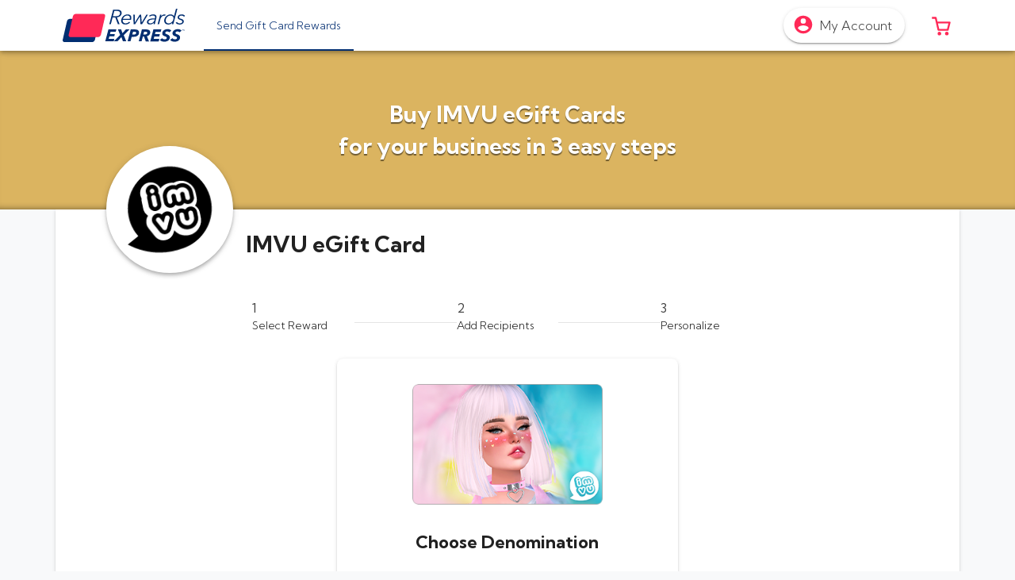

--- FILE ---
content_type: text/html; charset=utf-8
request_url: https://express.egifterrewards.com/giftcards/imvu-gift-card
body_size: 17973
content:
<!doctype html>
<html data-n-head-ssr lang="en-US" data-n-head="%7B%22lang%22:%7B%22ssr%22:%22en-US%22%7D%7D">
  <head >
    <meta data-n-head="ssr" name="theme-color" content="#032E71" charset="utf-8"><meta data-n-head="ssr" name="viewport" content="width=device-width, initial-scale=1, maximum-scale=5.0"><meta data-n-head="ssr" data-hid="description" name="description" content="Order IMVU eGift cards through Rewards Express today!"><meta data-n-head="ssr" data-hid="keywords" name="keywords" content="IMVU gift cards in bulk, IMVU egift cards, IMVU online gift cards"><meta data-n-head="ssr" data-hid="referrer" name="referrer" content="no-referrer-when-downgrade"><meta data-n-head="ssr" data-hid="og:title" property="og:title" content="Buy IMVU eGift Card Gift Cards – For Business and Bulk Orders | Rewards Express"><meta data-n-head="ssr" data-hid="og:image" property="og:image" content="https://eg-ui-assets.images.egifter.com/brands/sites/GB/DEFAULT/site-image.png"><meta data-n-head="ssr" data-hid="og:url" property="og:url" content="https://express.egifterrewards.com/giftcards/imvu-gift-card"><meta data-n-head="ssr" data-hid="og:type" property="og:type" content="website"><meta data-n-head="ssr" data-hid="og:site_name" property="og:site_name" content="Rewards Express"><meta data-n-head="ssr" property="og:locale" content="en_US"><title>Buy IMVU eGift Card Gift Cards – For Business and Bulk Orders | Rewards Express</title><link data-n-head="ssr" href="https://s3.amazonaws.com/eg-ui-assets/brands/sites/GB/DEFAULT/favicon.png" rel="icon" data-hid="icon" type="image/png"><link data-n-head="ssr" href="https://s3.amazonaws.com/eg-ui-assets/brands/sites/GB/DEFAULT/favicon.png" data-hid="apple-touch-icon" rel="apple-touch-icon" type="image/png"><link data-n-head="ssr" href="https://fonts.googleapis.com" rel="preconnect"><link data-n-head="ssr" href="https://fonts.gstatic.com" rel="preconnect" crossOrigin=""><link data-n-head="ssr" href="https://fonts.googleapis.com/css2?family=Kumbh+Sans:wght@300;400;500;700&amp;display=swap" rel="preload" as="style" data-hid="aurora-theme-fonts-preload"><link data-n-head="ssr" href="https://fonts.googleapis.com/css2?family=Kumbh+Sans:wght@300;400;500;700&amp;display=swap" rel="stylesheet" data-hid="aurora-theme-fonts"><link data-n-head="ssr" data-hid="canonical" rel="canonical" href="https://express.egifterrewards.com/giftcards/imvu-gift-card"><style data-n-head="ssr" type="text/css" data-hid="aurora-theme-style">:root, body, body.theme-material { --theme-color-primary: hsl(216.54545454545453, 94.82758620689654%, 22.745098039215687%);
--theme-color-primary-h: 216.54545454545453;
--theme-color-primary-s: 94.82758620689654%;
--theme-color-primary-l: 22.745098039215687%;
--theme-color-accent: hsl(216.54545454545453, 94.82758620689654%, 22.745098039215687%);
--theme-color-accent-h: 216.54545454545453;
--theme-color-accent-s: 94.82758620689654%;
--theme-color-accent-l: 22.745098039215687%;
--theme-color-success: hsl(123.12500000000001, 55.81395348837209%, 33.72549019607843%);
--theme-color-success-h: 123.12500000000001;
--theme-color-success-s: 55.81395348837209%;
--theme-color-success-l: 33.72549019607843%;
--theme-color-info: hsl(198.48341232227486, 83.39920948616599%, 50.3921568627451%);
--theme-color-info-h: 198.48341232227486;
--theme-color-info-s: 83.39920948616599%;
--theme-color-info-l: 50.3921568627451%;
--theme-color-warning: hsl(44.09638554216867, 97.64705882352942%, 50%);
--theme-color-warning-h: 44.09638554216867;
--theme-color-warning-s: 97.64705882352942%;
--theme-color-warning-l: 50%;
--theme-color-danger: hsl(0, 100%, 41.76470588235294%);
--theme-color-danger-h: 0;
--theme-color-danger-s: 100%;
--theme-color-danger-l: 41.76470588235294%;
--theme-color-light: hsl(209.99999999999991, 13.953488372093009%, 83.13725490196077%);
--theme-color-light-h: 209.99999999999991;
--theme-color-light-s: 13.953488372093009%;
--theme-color-light-l: 83.13725490196077%;
--theme-color-dark: hsl(210, 10.344827586206897%, 22.745098039215687%);
--theme-color-dark-h: 210;
--theme-color-dark-s: 10.344827586206897%;
--theme-color-dark-l: 22.745098039215687%;
--theme-color-points: hsl(122.60869565217389, 39.42857142857144%, 34.31372549019608%);
--theme-color-points-h: 122.60869565217389;
--theme-color-points-s: 39.42857142857144%;
--theme-color-points-l: 34.31372549019608%;
--theme-color-deals: hsl(277.3228346456693, 70.1657458563536%, 35.49019607843137%);
--theme-color-deals-h: 277.3228346456693;
--theme-color-deals-s: 70.1657458563536%;
--theme-color-deals-l: 35.49019607843137%;
--theme-color-choice-balance: hsl(216.54545454545453, 94.82758620689654%, 22.745098039215687%);
--theme-color-choice-balance-h: 216.54545454545453;
--theme-color-choice-balance-s: 94.82758620689654%;
--theme-color-choice-balance-l: 22.745098039215687%;
--theme-color-rewards-balance: hsl(216.54545454545453, 94.82758620689654%, 22.745098039215687%);
--theme-color-rewards-balance-h: 216.54545454545453;
--theme-color-rewards-balance-s: 94.82758620689654%;
--theme-color-rewards-balance-l: 22.745098039215687%;
--theme-settings-button-border-radius: 2rem;
--theme-settings-button-variant-primary-background-color: #ff2957;
--theme-font-family: 'Kumbh Sans'; }</style><script data-n-head="ssr" src="https://rum-static.pingdom.net/pa-5a285d66aae1bc00070000ee.js" async defer></script><script data-n-head="ssr" data-hid="nuxt-jsonld-5ac289fa" type="application/ld+json">{"@context":"https://schema.org","@type":"Product","name":"IMVU eGift Card","sku":"IMVU","image":"https://d13080yemosbe2.cloudfront.net/Images/GiftCardFaceplates/External/IMVU_fp01.png","logo":"https://d13080yemosbe2.cloudfront.net/Images/GiftCardFaceplates/External/IMVU_fp01.png","description":"&lt;p&gt;&lt;span style=&quot;color: black;&quot;&gt;Connect with millions of users from all over the world. Take a playful break from the real world and join the fun in creating your avatar, chatting with friends, and sharing photos of all your IMVU moments. Get IMVU Credits to customize your avatar with new clothes, hair, accessories - over 40 million choices in the IMVU catalog! Dress to impress, a great outfit gets the conversation going.&lt;/span&gt;&lt;/p&gt;","brand":{"@type":"Brand","name":"IMVU"},"color":"#dbb460","url":"https://express.egifterrewards.com/giftcards/imvu-gift-card","offers":{"@type":"AggregateOffer","lowPrice":10,"highPrice":50,"priceCurrency":"USD","availability":"https://schema.org/InStock","offerCount":3,"offers":[{"@type":"Offer","availability":"https://schema.org/InStock","priceCurrency":"USD","itemOffered":{"@type":"IndividualProduct","name":"IMVU","sku":"IMVU","color":"#dbb460","image":"https://d13080yemosbe2.cloudfront.net/Images/GiftCardFaceplates/External/IMVU_fp01.png","logo":"https://d13080yemosbe2.cloudfront.net/Images/GiftCardFaceplates/External/IMVU_fp01.png","description":"&lt;p&gt;&lt;span style=&quot;color: black;&quot;&gt;Connect with millions of users from all over the world. Take a playful break from the real world and join the fun in creating your avatar, chatting with friends, and sharing photos of all your IMVU moments. Get IMVU Credits to customize your avatar with new clothes, hair, accessories - over 40 million choices in the IMVU catalog! Dress to impress, a great outfit gets the conversation going.&lt;/span&gt;&lt;/p&gt;","brand":{"@type":"Brand","name":"IMVU"}},"seller":{"@type":"Corporation","name":"Rewards Express"},"price":10,"url":"https://express.egifterrewards.com/giftcards/imvu-gift-card?value=10"},{"@type":"Offer","availability":"https://schema.org/InStock","priceCurrency":"USD","itemOffered":{"@type":"IndividualProduct","name":"IMVU","sku":"IMVU","color":"#dbb460","image":"https://d13080yemosbe2.cloudfront.net/Images/GiftCardFaceplates/External/IMVU_fp01.png","logo":"https://d13080yemosbe2.cloudfront.net/Images/GiftCardFaceplates/External/IMVU_fp01.png","description":"&lt;p&gt;&lt;span style=&quot;color: black;&quot;&gt;Connect with millions of users from all over the world. Take a playful break from the real world and join the fun in creating your avatar, chatting with friends, and sharing photos of all your IMVU moments. Get IMVU Credits to customize your avatar with new clothes, hair, accessories - over 40 million choices in the IMVU catalog! Dress to impress, a great outfit gets the conversation going.&lt;/span&gt;&lt;/p&gt;","brand":{"@type":"Brand","name":"IMVU"}},"seller":{"@type":"Corporation","name":"Rewards Express"},"price":25,"url":"https://express.egifterrewards.com/giftcards/imvu-gift-card?value=25"},{"@type":"Offer","availability":"https://schema.org/InStock","priceCurrency":"USD","itemOffered":{"@type":"IndividualProduct","name":"IMVU","sku":"IMVU","color":"#dbb460","image":"https://d13080yemosbe2.cloudfront.net/Images/GiftCardFaceplates/External/IMVU_fp01.png","logo":"https://d13080yemosbe2.cloudfront.net/Images/GiftCardFaceplates/External/IMVU_fp01.png","description":"&lt;p&gt;&lt;span style=&quot;color: black;&quot;&gt;Connect with millions of users from all over the world. Take a playful break from the real world and join the fun in creating your avatar, chatting with friends, and sharing photos of all your IMVU moments. Get IMVU Credits to customize your avatar with new clothes, hair, accessories - over 40 million choices in the IMVU catalog! Dress to impress, a great outfit gets the conversation going.&lt;/span&gt;&lt;/p&gt;","brand":{"@type":"Brand","name":"IMVU"}},"seller":{"@type":"Corporation","name":"Rewards Express"},"price":50,"url":"https://express.egifterrewards.com/giftcards/imvu-gift-card?value=50"}]}}</script><script data-n-head="ssr" src="https://cmp.osano.com/169xOfUMIHuHs3x4W/0b17a74e-3f83-44a8-bd3f-6a198ebaf387/osano.js" async defer></script><script data-n-head="ssr" data-hid="nuxt-jsonld-39adfa0f" type="application/ld+json">{"@context":"https://schema.org","@type":"WebPage","name":"Buy IMVU eGift Card Gift Cards – For Business and Bulk Orders | Rewards Express","description":"Order IMVU eGift cards through Rewards Express today!","thumbnailUrl":"https://s3.amazonaws.com/eg-ui-assets/brands/sites/GB/DEFAULT/logo.svg","url":"https://express.egifterrewards.com/giftcards/imvu-gift-card","inLanguage":"en-US","isPartOf":{"@type":"WebSite","name":"Rewards Express","url":"https://express.egifterrewards.com"}}</script><link rel="stylesheet" href="/_nuxt/css/177a5e5484743a128176.css"><link rel="stylesheet" href="/_nuxt/css/9027d386c77f4bdb8a83.css"><link rel="stylesheet" href="/_nuxt/css/f0df9ec42fcfe4083b92.css"><link rel="stylesheet" href="/_nuxt/css/a8d8b3087967213b758e.css"><link rel="stylesheet" href="/_nuxt/css/00def6c201b8286f346a.css"><link rel="stylesheet" href="/_nuxt/css/6db17eca706bb4979c48.css"><link rel="stylesheet" href="/_nuxt/css/b1e34ab74e01409a267c.css"><link rel="stylesheet" href="/_nuxt/css/dceb4673aed7793d1e2d.css"><link rel="stylesheet" href="/_nuxt/css/36d2e4d8555a73efeee5.css"><link rel="stylesheet" href="/_nuxt/css/d926b194e2e9503a8071.css"><link rel="stylesheet" href="/_nuxt/css/30218e78ca302da2632c.css"><link rel="stylesheet" href="/_nuxt/css/874ef78f9bb0dc591105.css"><link rel="stylesheet" href="/_nuxt/css/a51e78678f1347621d95.css"><link rel="stylesheet" href="/_nuxt/css/38bb28ec30fec80e5504.css"><link rel="stylesheet" href="/_nuxt/css/4cf211b36caa20f56859.css"><link rel="stylesheet" href="/_nuxt/css/34ceca00228a839ccd02.css"><link rel="stylesheet" href="/_nuxt/css/63d7e093514a348b925d.css"><link rel="stylesheet" href="/_nuxt/css/4151ab28410bd15f0433.css"><link rel="stylesheet" href="/_nuxt/css/85896489290989781882.css"><link rel="stylesheet" href="/_nuxt/css/ae2e12534c4603dfbb15.css"><link rel="stylesheet" href="/_nuxt/css/9ee9202c956e652bcf83.css"><link rel="stylesheet" href="/_nuxt/css/f99f62e3cd99b1dc2687.css"><link rel="stylesheet" href="/_nuxt/css/bf64ae8b55659499619a.css"><link rel="stylesheet" href="/_nuxt/css/91029aef58ff75e8d036.css"><link rel="stylesheet" href="/_nuxt/css/c3753f7326b3beaf94b8.css"><link rel="stylesheet" href="/_nuxt/css/eab021973dd983391e94.css"><link rel="stylesheet" href="/_nuxt/css/ea6e5f7324533e86d686.css">
  </head>
  <body >
    <div data-server-rendered="true" id="__nuxt"><div></div><div id="__layout"><div id="app" data-app-name="aurora" data-app-version="3.10.0" data-app-build-number="20251106.1" data-app-route="giftcards.brand" class="theme-material"><div></div> <div data-inject="core/theme-customizations"></div> <div class="LayoutComponent" style="--eg-top-navbar-height:4rem;--eg-top-navbar-top-spacer:0rem;--eg-promo-bar-height:0rem;--eg-geo-restriction-banner-height:0rem;--eg-side-navbar-top-spacer:4rem;--eg-page-container-top-spacer:4rem;"><div><!----> <!----> <!----> <!----> <nav itemscope="itemscope" itemtype="https://schema.org/ItemList https://schema.org/SiteNavigationElement" class="navbar TopNavbarComponent px-0 px-md-2 elevation-4 navbar-light fixed-top navbar-expand"><a href="#main-content" class="skipNavLink"><span token="TopNavBar_SkipToMainContent">Skip to main content</span></a> <div class="ContainerComponent container-sm container-max-width-xxl"><div class="row flex-nowrap w-100 pr-1 px-sm-0 no-gutters align-items-center"><!----> <div class="px-sm-1 col-auto"><a href="/" data-testid="TopNavbar_BrandLogoButton" class="eg-button mdc-button brandButton px-2 py-1 mdc-button--unelevated mdc-ripple-upgraded eg-button--variant-transparent"><span class="mdc-button__ripple"></span> <span class="mdc-button__label"><img src="https://eg-ui-assets.images.egifter.com/brands/sites/GB/DEFAULT/logo.svg?height=42" height="42" alt="eGifter" class="brandLogo"></span> <span class="mdc-button__touch"></span></a></div> <div class="col"><div class="d-none d-lg-block pl-xxl-6 pr-xxl-2"><div class="TopNavLinksComponent"><div class="row topNavLinksRow no-gutters"><!----> <div class="col-auto"><div class="eg-tab-bar"><div role="tablist" class="mdc-tab-bar"><div class="mdc-tab-scroller"><div class="mdc-tab-scroller__scroll-area"><div class="mdc-tab-scroller__scroll-content"><a role="tab" aria-selected="true" tabindex="0" href="/giftcards" data-testid="NavbarLinks_BuyGiftCardsButton" itemscope="itemscope" itemtype="https://schema.org/WebPage" itemprop="itemListElement" class="eg-tab mdc-tab mdc-tab--active"><span class="mdc-tab__content"><span class="mdc-tab__text-label"><link itemprop="url" href="/giftcards"> <span token="SideNavbar_BuyGiftCardsLink" itemprop="name">Send Gift Card Rewards</span></span></span> <span class="mdc-tab-indicator mdc-tab-indicator--active"><span class="mdc-tab-indicator__content mdc-tab-indicator__content--underline"></span></span> <span class="mdc-tab__ripple"></span></a> <!----> <!----> <!----> <!----> <!----></div></div></div></div></div></div> <!----> <div class="col"><!----></div> <!----></div></div></div></div> <!----> <!----> <!----> <div class="pr-sm-2 col-auto"><div data-testid="UserAccount_UserAccountDropdownComponent" class="UserAccountDropdownComponent"><div raised="" data-testid="UserAccountDropdown_MyAccountButton" class="eg-dropdown mdc-menu-surface--anchor eg-dropdown--no-caret eg-dropdown--right"><button type="button" id="menu-toggle-l7whst1" aria-haspopup="true" aria-expanded="false" class="eg-button mdc-button mdc-button--raised mdc-ripple-upgraded eg-button--variant-default eg-dropdown-toggle pl-2 pr-1 pr-sm-2" style="--eg-button-font-size:16px;"><span class="mdc-button__ripple"></span> <span class="mdc-button__label"><div data-testid="UserAccount_MyAccount"><span aria-hidden="true" data-icon-pack="mdi" data-icon-name="account-circle" data-fetch-key="IconSvgBaseComponent:0" class="mr-1 eg-icon eg-mdi-icon" style="transform:scale(1.5);--eg-icon-size:18px;"><svg xmlns="http://www.w3.org/2000/svg" id="mdi-account-circle" viewBox="0 0 24 24" style="width: var(--eg-icon-size, 16px); height: var(--eg-icon-size, 16px); fill: var(--eg-icon-color, currentColor)"><path d="M12,19.2C9.5,19.2 7.29,17.92 6,16C6.03,14 10,12.9 12,12.9C14,12.9 17.97,14 18,16C16.71,17.92 14.5,19.2 12,19.2M12,5A3,3 0 0,1 15,8A3,3 0 0,1 12,11A3,3 0 0,1 9,8A3,3 0 0,1 12,5M12,2A10,10 0 0,0 2,12A10,10 0 0,0 12,22A10,10 0 0,0 22,12C22,6.47 17.5,2 12,2Z"></path></svg></span> <span class="text-gray-dark font-weight-light d-none d-sm-inline"><span token="UserAccountDropdown_Button">My Account</span></span></div> <!----></span> <span class="mdc-button__touch"></span></button> <div aria-labelledby="menu-toggle-l7whst1" class="mdc-menu mdc-menu-surface" style="min-width:240px;"><ul role="listbox" aria-hidden="true" aria-orientation="vertical" tabindex="-1" class="mdc-list"> <li role="menuitem" class="eg-dropdown-item mdc-list-item mdc-ripple-upgraded"><a href="/auth/signup" data-testid="UserAccount_SignUpLink" target="_self" class="eg-link mdc-list-item__text"><span token="UserAccountDropdown_SignUpLink">Sign Up</span></a> <span class="mdc-list-item__ripple"></span></li> <li role="menuitem" class="eg-dropdown-item mdc-list-item mdc-ripple-upgraded"><a href="/auth/login" data-testid="UserAccount_LogInLink" target="_self" class="eg-link mdc-list-item__text"><span token="UserAccountDropdown_LogInLink">Log In</span></a> <span class="mdc-list-item__ripple"></span></li></ul></div></div></div></div> <!----> <div class="pr-sm-1 col-auto"><div data-testid="CartIconComponent" class="CartIconComponent"><a href="/cart/" role="button" data-testid="CartIcon_CartLink" class="eg-button mdc-button cartButton px-2 py-1 mdc-button--unelevated mdc-ripple-upgraded eg-button--variant-transparent" style="height:48px;"><span class="mdc-button__ripple"></span> <span class="mdc-button__label"><span aria-hidden="true" data-icon-pack="nova" data-icon-lib="line" data-icon-name="shopping/shopping-cart-2" data-fetch-key="IconSvgBaseComponent:1" class="eg-icon eg-nova-icon" style="transform:rotateY(180deg);--eg-icon-size:28px;"><svg version="1.1" xmlns="http://www.w3.org/2000/svg" xmlns:xlink="http://www.w3.org/1999/xlink" x="0px" y="0px" viewBox="0 0 24 24" xml:space="preserve" style="width: var(--eg-icon-size, 16px); height: var(--eg-icon-size, 16px); fill: var(--eg-icon-color, currentColor)">

<g id="Line_Icons">
	<g>
		<path d="M18,2c-0.466,0-0.869,0.322-0.975,0.775L16.051,7H3C2.691,7,2.401,7.142,2.212,7.385    c-0.189,0.242-0.257,0.56-0.183,0.858l2,8C4.141,16.688,4.541,17,5,17h10c0.466,0,0.869-0.321,0.975-0.775L18.795,4H22V2H18z     M14.205,15H5.781l-1.5-6h11.308L14.205,15z"></path>
		<circle cx="6" cy="20" r="2"></circle>
		<circle cx="14" cy="20" r="2"></circle>
	</g>
</g>
</svg></span> <span class="sr-only"><span token="TopNavbar_CartIconLabel">0 items in cart</span></span></span> <span class="mdc-button__touch"></span></a> <div style="display:none;"><span data-testid="CartIcon_CartQuantityDisplay" class="badge cartQuantityBadge badge-secondary">
            0
        </span></div> <!----></div></div></div></div></nav> <!----> <div class="PageContainerComponent has-navbar"><!----> <div class="d-flex flex-column"><div class="order-1"><!----> <main id="main-content" tabindex="-1"><div class="GiftcardsBrandComponent"><div class="BrandBodyComponent IMVU"><div class="BrandTopBannerComponent" style="--banner-texture-bg-url:url('https://eg-ui-assets.images.egifter.com/app/aurora/giftcards-catalog/brand-page/brand-banner-overlay-texture.png');"><div class="container-fluid p-0"><div class="brandBackgroundStrip position-relative d-flex align-items-end" style="background-color:#dbb460;"><div class="brandBackgroundOverlay"><h1 class="h2 font-weight-bolder text-center text-white m-0"><span token="BrandBody_CardNameHeader_DirectDelivery">Buy <span>IMVU eGift Card</span>s<br>for your business in 3 easy steps</span></h1></div></div></div></div> <div class="ContainerComponent brandTitleWrapper container-sm container-max-width-xl"><div class="BrandTitleComponent"><div class="d-flex align-items-end"><div class="brandLogoWrapper d-none d-md-block"><div width="160" height="160" padding="15" class="BrandCardLogoComponent h-100"><img src="https://eg-ui-assets.images.egifter.com/brands/logos/IMVU.svg?format=png&amp;width=160&amp;height=160&amp;padding=15" alt="IMVU" class="logoImg w-100 h-100"></div></div> <div class="brandNameWrapper text-center text-md-left flex-grow-1 p-2"><!----> <h2 class="h2 font-weight-bolder m-0"><span>IMVU eGift Card</span></h2>  <!----></div></div></div></div> <div class="ContainerComponent HeadlineLayoutComponent brandDetailsContainer pt-0 container-sm container-max-width-xl"> <!----> <div class="card contentWrapper bg-white pt-6 no-rounded-top"><!----><!----><div class="card-body"><!----><!----><!----> <!----> <div class="row m-0 mt-sm-4 mx-sm-4 justify-content-center"><div class="col-xl-8"><div class="ProgressStepsComponent"><div class="row d-none d-sm-flex no-gutters align-items-center justify-content-center"><div class="stepColumn col-sm current"><div class="stepCircle"><span class="sr-only"><span token="Create_StepLabel">Step</span></span> <b><span token="Create_Step1">1</span></b></div> <p class="h6 stepTitle"><span token="Create_Step1_Name">Select Reward</span></p></div> <div class="d-none d-sm-block col"><hr class="connectorLine"></div><div class="stepColumn col-sm"><div class="stepCircle"><span class="sr-only"><span token="Create_StepLabel">Step</span></span> <b><span token="Create_Step2">2</span></b></div> <p class="h6 stepTitle"><span token="Create_Step2_Name">Add Recipients</span></p></div> <div class="d-none d-sm-block col"><hr class="connectorLine"></div><div class="stepColumn col-sm"><div class="stepCircle"><span class="sr-only"><span token="Create_StepLabel">Step</span></span> <b><span token="Create_Step3">3</span></b></div> <p class="h6 stepTitle"><span token="Create_Step3_Name">Personalize</span></p></div> <!----></div> <div class="row progressBar d-sm-none no-gutters align-items-center justify-content-center"><div class="d-flex justify-content-between col-12"><p class="barStepTitle flex-fill font-weight-bold current"><span token="Create_Step1_Name">Select Reward</span></p><p class="barStepTitle flex-fill font-weight-bold"><span token="Create_Step2_Name">Add Recipients</span></p><p class="barStepTitle flex-fill font-weight-bold"><span token="Create_Step3_Name">Personalize</span></p></div> <div class="col-12"><div class="progress" style="height:8px;"><div role="progressbar" aria-valuemin="0" aria-valuemax="100" aria-valuenow="33" class="progress-bar" style="width:33.333333333333336%;"></div></div></div></div></div></div></div> <div class="row mt-2 justify-content-center"><div class="col-lg-5 order-lg-2 col-12"><div class="card bg-white"><!----><!----><div class="card-body p-4"><!----><!----><!----> <!----> <div data-fetch-key="CardDetailsFormComponent:0" class="BrandFormComponent"><form novalidate="novalidate"><div class="mb-4"><div class="FaceplatePickerComponent"><div><div class="FaceplateChooserComponent"><!----> <div class="d-flex justify-content-center mb-2"><div class="FaceplateComponent"><div class="b-aspect d-flex"><div class="b-aspect-sizer flex-grow-1" style="padding-bottom:63.333333333333336%;height:0;"></div><div class="b-aspect-content flex-grow-1 w-100 mw-100" style="margin-left:-100%;"><div class="b-skeleton b-skeleton-img b-skeleton-animate-wave" style="width:100%;height:100%;"></div></div></div> <img src="https://egsiteassets.images.egifter.com/Images/GiftCardFaceplates/External/IMVU_fp01.png" alt="fp01" class="faceplateImg img-fluid w-100"></div></div> <!----> <!----> <!----></div></div> <!----></div></div> <h2 class="h3 text-center font-weight-bolder mb-4"><span token="BrandForm_Denominations_Heading">Choose Denomination</span></h2> <div data-testid="DenominationPickerComponent" class="DenominationPickerComponent"><div class="eg-validation-wrapper"><div class="DenominationSelectorComponent"><div class="row no-gutters"><div class="pr-1 col-auto"><button type="button" data-testid="DenominationSelector_DecrementButton" class="eg-button mdc-button denomButton mdc-button--raised mdc-ripple-upgraded eg-button--variant-transparent"><span class="mdc-button__ripple"></span> <span class="mdc-button__label"><span aria-hidden="true" data-icon-pack="mdi" data-icon-name="minus" data-fetch-key="IconSvgBaseComponent:2" class="text-gray eg-icon eg-mdi-icon" style="--eg-icon-size:24px;"><svg xmlns="http://www.w3.org/2000/svg" id="mdi-minus" viewBox="0 0 24 24" style="width: var(--eg-icon-size, 16px); height: var(--eg-icon-size, 16px); fill: var(--eg-icon-color, currentColor)"><path d="M19,13H5V11H19V13Z"></path></svg></span> <span class="sr-only"><span token="DenominationPicker_DecreaseAmountLabel">Decrease Amount</span></span></span> <span class="mdc-button__touch"></span></button></div> <div class="col"><div class="DenominationFieldComponent"><div class="currencySymbol text-gray px-1" style="left:0;">
        $
    </div> <div class="eg-validation-wrapper eg-text-field-wrapper denomInput"><div class="eg-text-field mdc-text-field mdc-text-field--filled"><!----> <!----> <input id="text-field-input-p1cYLWy" aria-describedby="text-field-description-mkdbKn8 validation-errors-dOuYFPn" type="number" aria-atomic="true" aria-live="polite" name="DenominationSelector.CardValue" data-testid="DenominationSelector_AmountInputField" aria-label="DenominationSelector_AmountInputField" value="25.00" class="mdc-text-field__input"> <label for="text-field-input-p1cYLWy" class="mdc-floating-label mdc-floating-label--float-above"><span class="sr-only"><span token="DenominationPicker_Header">Enter your card value</span>

                ($10
                <span token="DenominationPicker_RangeToLabel">to</span>
                $50)
            </span></label> <span class="mdc-line-ripple"></span></div> <!----> <!---->  <!----></div></div></div> <div class="pl-1 col-auto"><button type="button" data-testid="DenominationSelector_IncrementButton" class="eg-button mdc-button denomButton mdc-button--raised mdc-ripple-upgraded eg-button--variant-transparent"><span class="mdc-button__ripple"></span> <span class="mdc-button__label"><span aria-hidden="true" data-icon-pack="mdi" data-icon-name="plus" data-fetch-key="IconSvgBaseComponent:3" class="text-gray eg-icon eg-mdi-icon" style="--eg-icon-size:24px;"><svg xmlns="http://www.w3.org/2000/svg" id="mdi-plus" viewBox="0 0 24 24" style="width: var(--eg-icon-size, 16px); height: var(--eg-icon-size, 16px); fill: var(--eg-icon-color, currentColor)"><path d="M19,13H13V19H11V13H5V11H11V5H13V11H19V13Z"></path></svg></span> <span class="sr-only"><span token="DenominationPicker_IncreaseAmountLabel">Increase Amount</span></span></span> <span class="mdc-button__touch"></span></button></div></div></div> <p class="h6 text-center text-gray denominationRange mt-1">
                        (
                        <span class="DenominationRangeComponent">
        $10
        <span token="DenominationPicker_RangeToLabel">to</span>
        $50
    </span>
                        )
                    </p> <section class="mt-1"><div role="listbox" aria-label="Denomination Quick Select Component" class="row DenominationQuickSelectComponent px-1 justify-content-center"><div class="p-1 col"><button type="button" role="option" aria-selected="false" data-testid="DenominationQuickSelect_SelectAmountButton_10" class="eg-button mdc-button quickSelectButton px-1 mdc-button--outlined eg-button--block mdc-ripple-upgraded eg-button--variant-default"><span class="mdc-button__ripple"></span> <span class="mdc-button__label"><span token="DenominationQuickSelect_SelectAmountButton[10]">$10</span></span> <span class="mdc-button__touch"></span></button></div><div class="p-1 col"><button type="button" role="option" aria-selected="true" data-testid="DenominationQuickSelect_SelectAmountButton_25" class="eg-button mdc-button quickSelectButton px-1 mdc-button--outlined eg-button--block mdc-ripple-upgraded eg-button--variant-primary"><span class="mdc-button__ripple"></span> <span class="mdc-button__label"><span token="DenominationQuickSelect_SelectAmountButton[25]">$25</span></span> <span class="mdc-button__touch"></span></button></div><div class="p-1 col"><button type="button" role="option" aria-selected="false" data-testid="DenominationQuickSelect_SelectAmountButton_50" class="eg-button mdc-button quickSelectButton px-1 mdc-button--outlined eg-button--block mdc-ripple-upgraded eg-button--variant-default"><span class="mdc-button__ripple"></span> <span class="mdc-button__label"><span token="DenominationQuickSelect_SelectAmountButton[50]">$50</span></span> <span class="mdc-button__touch"></span></button></div></div></section> <!----></div></div> <section class="my-4"><div class="text-center"><!----> <!----></div></section> <section class="mt-4"><!----></section> <!----> <section class="mt-4"><button type="button" data-testid="BrandForm_Direct_AddRecipientsButton" class="eg-button mdc-button mdc-button--raised eg-button--block mdc-ripple-upgraded eg-button--variant-accent"><span class="mdc-button__ripple"></span> <span class="mdc-button__label"><span token="BrandForm_Direct_AddRecipientsButton">Add Recipients</span></span> <span class="mdc-button__touch"></span></button> <a href="/gifter/sample/IMVU?returnUrl=%2Fgiftcards%2Fimvu-gift-card" role="button" data-testid="BrandForm_Direct_ViewSampleButton" class="eg-button mdc-button mt-2 mdc-button--raised eg-button--block mdc-ripple-upgraded eg-button--variant-default"><span class="mdc-button__ripple"></span> <span class="mdc-button__label"><span token="BrandForm_Direct_ViewSampleButton">View Sample</span></span> <span class="mdc-button__touch"></span></a> <!----></section></form></div></div><!----><!----></div></div> <div class="mt-4 order-lg-10 col-12"><div class="BrandInformationComponent"><!----> <section class="mb-4"><div class="row row-cols-3 no-gutters"><div class="p-1 col"><div class="valuePropBadge d-flex align-items-center"><div class="valuePropIcon"><span aria-hidden="true" data-icon-pack="mdi" data-icon-name="monitor" data-fetch-key="IconSvgBaseComponent:4" class="eg-icon eg-mdi-icon"><svg xmlns="http://www.w3.org/2000/svg" id="mdi-monitor" viewBox="0 0 24 24" style="width: var(--eg-icon-size, 16px); height: var(--eg-icon-size, 16px); fill: var(--eg-icon-color, currentColor)"><path d="M21,16H3V4H21M21,2H3C1.89,2 1,2.89 1,4V16A2,2 0 0,0 3,18H10V20H8V22H16V20H14V18H21A2,2 0 0,0 23,16V4C23,2.89 22.1,2 21,2Z"></path></svg></span></div> <p class="valuePropTitle mb-0">
                        Use Online
                    </p></div></div><div class="p-1 col"><div class="valuePropBadge d-flex align-items-center"><div class="valuePropIcon"><span aria-hidden="true" data-icon-pack="mdi" data-icon-name="lightning-bolt" data-fetch-key="IconSvgBaseComponent:5" class="eg-icon eg-mdi-icon"><svg xmlns="http://www.w3.org/2000/svg" id="mdi-lightning-bolt" viewBox="0 0 24 24" style="width: var(--eg-icon-size, 16px); height: var(--eg-icon-size, 16px); fill: var(--eg-icon-color, currentColor)"><path d="M11 15H6L13 1V9H18L11 23V15Z"></path></svg></span></div> <p class="valuePropTitle mb-0">
                        Instant Delivery
                    </p></div></div><div class="p-1 col"><div class="valuePropBadge d-flex align-items-center"><div class="valuePropIcon"><span aria-hidden="true" data-icon-pack="mdi" data-icon-name="shield" data-fetch-key="IconSvgBaseComponent:6" class="eg-icon eg-mdi-icon"><svg xmlns="http://www.w3.org/2000/svg" id="mdi-shield" viewBox="0 0 24 24" style="width: var(--eg-icon-size, 16px); height: var(--eg-icon-size, 16px); fill: var(--eg-icon-color, currentColor)"><path d="M12,1L3,5V11C3,16.55 6.84,21.74 12,23C17.16,21.74 21,16.55 21,11V5L12,1Z"></path></svg></span></div> <p class="valuePropTitle mb-0">
                        Secure Payment
                    </p></div></div></div></section> <section class="my-4"><div class="card shadow-none border bg-white"><!----><!----><div class="card-body p-0"><!----><!----><!----> <!----> <div class="text-center p-2"><div class="valuePropBadge d-inline-flex align-items-center"><div class="valuePropIcon"><span aria-hidden="true" data-icon-pack="nova" data-icon-lib="line" data-icon-name="network/network-location-pin" data-fetch-key="IconSvgBaseComponent:7" class="eg-icon eg-nova-icon"><svg version="1.1" xmlns="http://www.w3.org/2000/svg" xmlns:xlink="http://www.w3.org/1999/xlink" x="0px" y="0px" viewBox="0 0 24 24" xml:space="preserve" style="width: var(--eg-icon-size, 16px); height: var(--eg-icon-size, 16px); fill: var(--eg-icon-color, currentColor)">

<g id="Line_Icons">
	<g>
		<path d="M18,10c0,0.691-0.098,1.359-0.264,2h2.063C19.93,11.354,20,10.686,20,10c0-5.514-4.486-10-10-10    S0,4.486,0,10s4.486,10,10,10c1.422,0,2.773-0.303,4-0.841V8h3.736C17.902,8.641,18,9.309,18,10z M6,16.918    C4.791,16.216,3.784,15.209,3.082,14H6V16.918z M6,12H2.264C2.098,11.359,2,10.691,2,10c0-0.691,0.098-1.359,0.264-2H6V12z M6,6    H3.082C3.784,4.791,4.791,3.784,6,3.082V6z M12,17.736C11.359,17.902,10.691,18,10,18s-1.359-0.098-2-0.264V14h4V17.736z M12,12H8    V8h4V12z M12,6H8V2.264C8.641,2.098,9.309,2,10,2s1.359,0.098,2,0.264V6z M14,6V3.082C15.209,3.784,16.216,4.791,16.918,6H14z"></path>
		<path d="M20,14c-2.209,0-4,1.791-4,4c0,3,4,6,4,6s4-3,4-6C24,15.791,22.209,14,20,14z M20,20    c-1.104,0-2-0.896-2-2s0.896-2,2-2s2,0.896,2,2S21.104,20,20,20z"></path>
	</g>
</g>
</svg></span></div> <p class="valuePropTitle mb-0"><span>Available for use in the United States only.</span></p></div></div></div><!----><!----></div></section> <section class="mt-4"><div class="infoTabs"><ul class="nav nav-tabs nav-justified"><li class="nav-item"><a href="#" target="_self" class="nav-link active"><span token="BrandBody_BrandInfo_DetailsTabs_Description_Title">Description</span></a></li> <li class="nav-item"><a href="#" target="_self" class="nav-link"><span token="BrandBody_BrandInfo_DetailsTabs_Redemption_Title">Redemption</span></a></li> <li class="nav-item"><a href="#" target="_self" class="nav-link"><span token="BrandBody_BrandInfo_DetailsTabs_Terms_Title">Terms</span></a></li> <li class="nav-item"><a href="#" target="_self" class="nav-link"><span token="BrandBody_BrandInfo_DetailsTabs_WhyToBuy_Title">Why to buy</span></a></li> <li class="nav-item"><a href="#" target="_self" class="nav-link"><span token="BrandBody_BrandInfo_DetailsTabs_HowToBuy_Title">How to buy</span></a></li></ul> <div class="infoTabsContent border-left border-right border-bottom rounded-bottom p-4"><div style="display:;"><div><div><p><span style="color: black;">Connect with millions of users from all over the world. Take a playful break from the real world and join the fun in creating your avatar, chatting with friends, and sharing photos of all your IMVU moments. Get IMVU Credits to customize your avatar with new clothes, hair, accessories - over 40 million choices in the IMVU catalog! Dress to impress, a great outfit gets the conversation going.</span></p></div> <div class="brandLink mt-2"><p class="m-0"><span token="BrandBody_BrandWebsiteLinkMessage">For more information, visit <a href="https://www.imvu.com/" rel="noreferrer nofollow" target="_blank" class="eg-link"><span token="BrandBody_BrandWebsiteLink_CardName[IMVU]">IMVU</span></a></span></p></div></div></div> <div style="display:none;"><section><h3 class="h5"><span token="RedeemInstructions_GeneralInstructionsHeader">Redemption Instructions</span></h3> <div><p>Redeem Online</p><p>1.&nbsp;&nbsp;&nbsp;&nbsp;Login to your existing account or create a new account.</p><p>2.&nbsp;&nbsp;&nbsp;&nbsp;Go to <a href="http://www.imvu.com/prepaidcard" rel="noopener noreferrer" target="_blank" style="color: blue;">www.imvu.com/prepaidcard</a></p><p>3.&nbsp;&nbsp;&nbsp;&nbsp;Enter code below exactly as shown.</p><p><span style="color: rgb(0, 0, 0);">Click on ""Redeem Now”".</span></p></div></section></div> <div style="display:none;"><div class="body-3"><span><p><span style="color: black;">IMVU prepaid card is redeemable at ​ </span><a href="http://www.imvu.com/prepaidcard" rel="noopener noreferrer" target="_blank" style="color: blue;">http://www.imvu.com/prepaidcard</a><span style="color: black;">. This card is valid for the purchase of IMVU Credits or VIP membership only. To redeem this card, you must have a valid IMVU avatar account and be 13 years of age or older. No refunds or exchanges allowed. Risk of loss and title for card passes to purchaser on transfer. IMVU is not responsible for any loss or damage resulting from lost or stolen cards of use without permission. Use of this card constitutes acceptance of full terms and conditions found at </span><a href="https://www.imvu.com/next/store/ppc_tac/" rel="noopener noreferrer" target="_blank" style="color: blue;">www.imvu.com/next/store/ppc_tac/</a><span style="color: black;">.</span></p></span></div> <!----></div> <div style="display:none;"><h2 class="h4 font-weight-bold"><span token="BrandBody_BrandInfo_DetailsTabs_WhyToBuy_Heading">Why buy <span>IMVU eGift Card</span>s with Rewards Express?</span></h2> <section><p class="body-4"><span token="BrandBody_BrandInfo_DetailsTabs_WhyToBuy_Content"><span>IMVU eGift Card</span>s are an ideal digital gift for employee rewards, marketing campaigns, sales incentives, career milestones, year-end gifts and more. With Rewards Express you can effortlessly send personalized, thoughtful eGift cards either by email or text. The perfect solution for gift card rewards orders under $5,000. Discover the simplicity and satisfaction of sending <span>IMVU eGift Card</span>s in bulk with Rewards Express today!</span></p></section></div> <div style="display:none;"><h2 class="h4 font-weight-bold"><span token="BrandBody_BrandInfo_DetailsTabs_HowToBuy_Heading">How to buy <span>IMVU eGift Card</span>s with Rewards Express?</span></h2> <section><ol class="body-4 pl-2"><li class="mb-1"><span token="BrandBody_BrandInfo_DetailsTabs_HowToBuy_Content_1">Go to <a href="/giftcards/imvu-gift-card" aria-current="page" target="_self" class="eg-link nuxt-link-exact-active nuxt-link-active">
                                            express.egifterrewards.com/giftcards/imvu-gift-card
                                        </a> or type &quot;IMVU&quot; into the gift card catalog search bar.</span></li> <li class="mb-1"><span token="BrandBody_BrandInfo_DetailsTabs_HowToBuy_Content_2">Add recipients with our convenient, easy to use import tools. Customize your rewards order with a personal message, eGreeting card and a photo or video.</span></li> <li><span token="BrandBody_BrandInfo_DetailsTabs_HowToBuy_Content_3">Pay for your <span>IMVU eGift Card</span> bulk order by credit card.</span></li></ol></section></div></div></div></section></div></div></div> <!----> <!----> <!----> <!----> <!----></div><!----><!----></div> </div></div> <!----> <!----></div></main> <!----> <div></div> <div></div> <!----></div> <div class="order-0"><div style="display:none;"><div class="NotificationBarComponent"></div></div></div></div></div></div> <div><footer data-testid="Main_Footer" class="FooterComponent d-print-none"><!----> <!----> <div data-inject="layout/navs/footer/footer-powered-by" class="RewardsExpress_FooterPoweredByComponent"><div class="d-flex justify-content-center"><a data-testid="Footer_PoweredBy" href="https://egifterrewards.com" rel="noreferrer nofollow" target="_blank" class="eg-link"><span class="sr-only"><span token="Footer_PoweredByLink">Powered by eGifter</span></span> <span class="sr-only">
                    opens in new window
                </span> <span aria-hidden="true"><div aria-hidden="true" focusable="false" data-fetch-key="_class3:0" class="footerPoweredByImg mb-2 eg-svg"><div class="b-skeleton b-skeleton-text b-skeleton-animate-wave" style="width:100%;height:100%;"></div></div></span></a></div> <div class="footerCopyright text-gray text-center font-weight-normal"><p>
            © Copyright 2025 | All Rights Reserved | eGifter Rewards™
        </p></div></div> <!----> <div class="FooterLinksComponent elevation-2"><!----> <nav itemscope="itemscope" itemtype="https://schema.org/ItemList https://schema.org/SiteNavigationElement" class="text-center"><a data-testid="FooterLinks_TermsLink" itemscope="itemscope" itemtype="https://schema.org/WebPage" itemprop="itemListElement" href="https://egifterrewards.com/terms" rel="noreferrer nofollow" target="_blank" class="eg-link"><link itemprop="url" href="https://egifterrewards.com/terms"> <span token="FooterLinks_TermsLink" itemprop="name">TERMS OF USE</span></a> <a data-testid="FooterLinks_PrivacyLink" itemscope="itemscope" itemtype="https://schema.org/WebPage" itemprop="itemListElement" href="https://egifterrewards.com/privacy" rel="noreferrer nofollow" target="_blank" class="eg-link"><link itemprop="url" href="https://egifterrewards.com/privacy"> <span token="FooterLinks_PrivacyPolicyLink" itemprop="name">PRIVACY POLICY</span></a> <!----> <a data-testid="FooterLinks_SupportLink" itemscope="itemscope" itemtype="https://schema.org/WebPage" itemprop="itemListElement" href="https://rewardsexpresssupport.egifter.com/" rel="noreferrer nofollow" target="_blank" class="eg-link"><link itemprop="url" href="https://rewardsexpresssupport.egifter.com/"> <span token="FooterLinks_SupportLink" itemprop="name">CUSTOMER SUPPORT</span></a> <a data-testid="FooterLinks_CookiePreferences" itemscope="itemscope" itemtype="https://schema.org/WebPage" itemprop="itemListElement" href="#" target="_self" class="eg-link"><span token="FooterLinks_CookiePreferences" itemprop="name">COOKIE PREFERENCES</span></a>  <a href="/sitemap" data-testid="FooterLinks_SitemapLink" itemscope="itemscope" itemtype="https://schema.org/WebPage" itemprop="itemListElement" rel="noreferrer nofollow" target="_blank" class="eg-link extraLink"><link itemprop="url" href="/sitemap"> <span token="FooterLinks_SitemapLink" itemprop="name">SITE MAP</span></a></nav> <!----></div> <!----></footer></div> <!----></div> <div></div></div></div></div><script>window.__NUXT__=(function(a,b,c,d,e,f,g,h,i,j,k,l,m,n,o,p,q,r,s,t,u,v,w,x,y,z,A,B,C,D,E,F,G,H,I,J,K,L,M){return {layout:"default",data:[{BrandPageData:{Card:{Currency:"USD",Name:k,Sku:k,PKId:"9c6b6854-10df-4b4e-b4f7-7f4d651d02ca",ShortDescription:"\u003Cp\u003E\u003Cspan style=\"color: black;\"\u003EConnect with millions of users from all over the world. Take a playful break from the real world and join the fun in creating your avatar, chatting with friends, and sharing photos of all your IMVU moments.\u003C\u002Fspan\u003E\u003C\u002Fp\u003E",Description:"\u003Cp\u003E\u003Cspan style=\"color: black;\"\u003EConnect with millions of users from all over the world. Take a playful break from the real world and join the fun in creating your avatar, chatting with friends, and sharing photos of all your IMVU moments. Get IMVU Credits to customize your avatar with new clothes, hair, accessories - over 40 million choices in the IMVU catalog! Dress to impress, a great outfit gets the conversation going.\u003C\u002Fspan\u003E\u003C\u002Fp\u003E",RedemptionOption:"Online Only",Terms:"\u003Cp\u003E\u003Cspan style=\"color: black;\"\u003EIMVU prepaid card is redeemable at ​ \u003C\u002Fspan\u003E\u003Ca href=\"http:\u002F\u002Fwww.imvu.com\u002Fprepaidcard\" rel=\"noopener noreferrer\" target=\"_blank\" style=\"color: blue;\"\u003Ehttp:\u002F\u002Fwww.imvu.com\u002Fprepaidcard\u003C\u002Fa\u003E\u003Cspan style=\"color: black;\"\u003E. This card is valid for the purchase of IMVU Credits or VIP membership only. To redeem this card, you must have a valid IMVU avatar account and be 13 years of age or older. No refunds or exchanges allowed. Risk of loss and title for card passes to purchaser on transfer. IMVU is not responsible for any loss or damage resulting from lost or stolen cards of use without permission. Use of this card constitutes acceptance of full terms and conditions found at \u003C\u002Fspan\u003E\u003Ca href=\"https:\u002F\u002Fwww.imvu.com\u002Fnext\u002Fstore\u002Fppc_tac\u002F\" rel=\"noopener noreferrer\" target=\"_blank\" style=\"color: blue;\"\u003Ewww.imvu.com\u002Fnext\u002Fstore\u002Fppc_tac\u002F\u003C\u002Fa\u003E\u003Cspan style=\"color: black;\"\u003E.\u003C\u002Fspan\u003E\u003C\u002Fp\u003E",SpecialTerms:h,RedemptionNote:"Available for use in the United States only.",InstoreInstructions:h,GeneralInstructions:"\u003Cp\u003ERedeem Online\u003C\u002Fp\u003E\u003Cp\u003E1.&nbsp;&nbsp;&nbsp;&nbsp;Login to your existing account or create a new account.\u003C\u002Fp\u003E\u003Cp\u003E2.&nbsp;&nbsp;&nbsp;&nbsp;Go to \u003Ca href=\"http:\u002F\u002Fwww.imvu.com\u002Fprepaidcard\" rel=\"noopener noreferrer\" target=\"_blank\" style=\"color: blue;\"\u003Ewww.imvu.com\u002Fprepaidcard\u003C\u002Fa\u003E\u003C\u002Fp\u003E\u003Cp\u003E3.&nbsp;&nbsp;&nbsp;&nbsp;Enter code below exactly as shown.\u003C\u002Fp\u003E\u003Cp\u003E\u003Cspan style=\"color: rgb(0, 0, 0);\"\u003EClick on \"\"Redeem Now”\".\u003C\u002Fspan\u003E\u003C\u002Fp\u003E",OnlineInstructions:h,PrintInstructions:h,Denominations:[l,f,o],QuickDenoms:[l,f,o],Media:{HasNonStandardFaceplates:b,Faceplates:[{Name:"fp01",Path:p,Cost:g}],Logo:"https:\u002F\u002Fd2g7ragyj76kvw.cloudfront.net\u002Fbrands\u002Flogos\u002FIMVU.svg"},Categories:["All Cards","Streaming & Gaming"],CardType:q,DenominationType:"Fixed",Fee:g,CanSwapTo:a,IsGroupGiftable:b,IsPrintable:a,IsActivatable:b,CanAddToGoogleWallet:a,CanAddToAppleWallet:a,BypassCert:b,Meta:{SEO:{Title:"IMVU eGift Cards - Digital & Gaming",Keywords:"IMVU gift cards in bulk, IMVU egift cards, IMVU online gift cards",Description:"Order IMVU eGift cards through {brand_name} today!"},Slugs:["imvu-gift-card"],Colors:{Primary:"#dbb460",Secondary:"#ffffff"},Website:"https:\u002F\u002Fwww.imvu.com\u002F",BalanceCheckWebsiteUrl:"https:\u002F\u002Fabout.imvu.com\u002Fcontact"},PurchaseRestrictions:{AllowedPaymentMethods:[],DisallowedPaymentMethods:[],B2BMinimumQuantity:g},RedemptionType:"Default",CanAddToWallet:b},Mode:"Purchase",PaymentMethod:d}}],fetch:{"IconSvgBaseComponent:0":{SvgSource:"\u003Csvg xmlns=\"http:\u002F\u002Fwww.w3.org\u002F2000\u002Fsvg\" id=\"mdi-account-circle\" viewBox=\"0 0 24 24\" style=\"width: var(--eg-icon-size, 16px); height: var(--eg-icon-size, 16px); fill: var(--eg-icon-color, currentColor)\"\u003E\u003Cpath d=\"M12,19.2C9.5,19.2 7.29,17.92 6,16C6.03,14 10,12.9 12,12.9C14,12.9 17.97,14 18,16C16.71,17.92 14.5,19.2 12,19.2M12,5A3,3 0 0,1 15,8A3,3 0 0,1 12,11A3,3 0 0,1 9,8A3,3 0 0,1 12,5M12,2A10,10 0 0,0 2,12A10,10 0 0,0 12,22A10,10 0 0,0 22,12C22,6.47 17.5,2 12,2Z\"\u003E\u003C\u002Fpath\u003E\u003C\u002Fsvg\u003E"},"IconSvgBaseComponent:1":{SvgSource:"\u003Csvg version=\"1.1\" xmlns=\"http:\u002F\u002Fwww.w3.org\u002F2000\u002Fsvg\" xmlns:xlink=\"http:\u002F\u002Fwww.w3.org\u002F1999\u002Fxlink\" x=\"0px\" y=\"0px\" viewBox=\"0 0 24 24\" xml:space=\"preserve\" style=\"width: var(--eg-icon-size, 16px); height: var(--eg-icon-size, 16px); fill: var(--eg-icon-color, currentColor)\"\u003E\n\n\u003Cg id=\"Line_Icons\"\u003E\n\t\u003Cg\u003E\n\t\t\u003Cpath d=\"M18,2c-0.466,0-0.869,0.322-0.975,0.775L16.051,7H3C2.691,7,2.401,7.142,2.212,7.385    c-0.189,0.242-0.257,0.56-0.183,0.858l2,8C4.141,16.688,4.541,17,5,17h10c0.466,0,0.869-0.321,0.975-0.775L18.795,4H22V2H18z     M14.205,15H5.781l-1.5-6h11.308L14.205,15z\"\u003E\u003C\u002Fpath\u003E\n\t\t\u003Ccircle cx=\"6\" cy=\"20\" r=\"2\"\u003E\u003C\u002Fcircle\u003E\n\t\t\u003Ccircle cx=\"14\" cy=\"20\" r=\"2\"\u003E\u003C\u002Fcircle\u003E\n\t\u003C\u002Fg\u003E\n\u003C\u002Fg\u003E\n\u003C\u002Fsvg\u003E"},"CardDetailsFormComponent:0":{Form:{Card:{Sku:k,SubSku:e,Faceplate:p,Value:f,Quantity:r},BonusLoad:{Type:e},FaceplateOptions:{Type:"Provided",FaceplateId:e,ChosenFaceplate:e,CustomFaceplate:e,DefaultSlug:e}},OtherVirtualVisas:e},"IconSvgBaseComponent:2":{SvgSource:"\u003Csvg xmlns=\"http:\u002F\u002Fwww.w3.org\u002F2000\u002Fsvg\" id=\"mdi-minus\" viewBox=\"0 0 24 24\" style=\"width: var(--eg-icon-size, 16px); height: var(--eg-icon-size, 16px); fill: var(--eg-icon-color, currentColor)\"\u003E\u003Cpath d=\"M19,13H5V11H19V13Z\"\u003E\u003C\u002Fpath\u003E\u003C\u002Fsvg\u003E"},"IconSvgBaseComponent:3":{SvgSource:"\u003Csvg xmlns=\"http:\u002F\u002Fwww.w3.org\u002F2000\u002Fsvg\" id=\"mdi-plus\" viewBox=\"0 0 24 24\" style=\"width: var(--eg-icon-size, 16px); height: var(--eg-icon-size, 16px); fill: var(--eg-icon-color, currentColor)\"\u003E\u003Cpath d=\"M19,13H13V19H11V13H5V11H11V5H13V11H19V13Z\"\u003E\u003C\u002Fpath\u003E\u003C\u002Fsvg\u003E"},"IconSvgBaseComponent:4":{SvgSource:"\u003Csvg xmlns=\"http:\u002F\u002Fwww.w3.org\u002F2000\u002Fsvg\" id=\"mdi-monitor\" viewBox=\"0 0 24 24\" style=\"width: var(--eg-icon-size, 16px); height: var(--eg-icon-size, 16px); fill: var(--eg-icon-color, currentColor)\"\u003E\u003Cpath d=\"M21,16H3V4H21M21,2H3C1.89,2 1,2.89 1,4V16A2,2 0 0,0 3,18H10V20H8V22H16V20H14V18H21A2,2 0 0,0 23,16V4C23,2.89 22.1,2 21,2Z\"\u003E\u003C\u002Fpath\u003E\u003C\u002Fsvg\u003E"},"IconSvgBaseComponent:5":{SvgSource:"\u003Csvg xmlns=\"http:\u002F\u002Fwww.w3.org\u002F2000\u002Fsvg\" id=\"mdi-lightning-bolt\" viewBox=\"0 0 24 24\" style=\"width: var(--eg-icon-size, 16px); height: var(--eg-icon-size, 16px); fill: var(--eg-icon-color, currentColor)\"\u003E\u003Cpath d=\"M11 15H6L13 1V9H18L11 23V15Z\"\u003E\u003C\u002Fpath\u003E\u003C\u002Fsvg\u003E"},"IconSvgBaseComponent:6":{SvgSource:"\u003Csvg xmlns=\"http:\u002F\u002Fwww.w3.org\u002F2000\u002Fsvg\" id=\"mdi-shield\" viewBox=\"0 0 24 24\" style=\"width: var(--eg-icon-size, 16px); height: var(--eg-icon-size, 16px); fill: var(--eg-icon-color, currentColor)\"\u003E\u003Cpath d=\"M12,1L3,5V11C3,16.55 6.84,21.74 12,23C17.16,21.74 21,16.55 21,11V5L12,1Z\"\u003E\u003C\u002Fpath\u003E\u003C\u002Fsvg\u003E"},"IconSvgBaseComponent:7":{SvgSource:"\u003Csvg version=\"1.1\" xmlns=\"http:\u002F\u002Fwww.w3.org\u002F2000\u002Fsvg\" xmlns:xlink=\"http:\u002F\u002Fwww.w3.org\u002F1999\u002Fxlink\" x=\"0px\" y=\"0px\" viewBox=\"0 0 24 24\" xml:space=\"preserve\" style=\"width: var(--eg-icon-size, 16px); height: var(--eg-icon-size, 16px); fill: var(--eg-icon-color, currentColor)\"\u003E\n\n\u003Cg id=\"Line_Icons\"\u003E\n\t\u003Cg\u003E\n\t\t\u003Cpath d=\"M18,10c0,0.691-0.098,1.359-0.264,2h2.063C19.93,11.354,20,10.686,20,10c0-5.514-4.486-10-10-10    S0,4.486,0,10s4.486,10,10,10c1.422,0,2.773-0.303,4-0.841V8h3.736C17.902,8.641,18,9.309,18,10z M6,16.918    C4.791,16.216,3.784,15.209,3.082,14H6V16.918z M6,12H2.264C2.098,11.359,2,10.691,2,10c0-0.691,0.098-1.359,0.264-2H6V12z M6,6    H3.082C3.784,4.791,4.791,3.784,6,3.082V6z M12,17.736C11.359,17.902,10.691,18,10,18s-1.359-0.098-2-0.264V14h4V17.736z M12,12H8    V8h4V12z M12,6H8V2.264C8.641,2.098,9.309,2,10,2s1.359,0.098,2,0.264V6z M14,6V3.082C15.209,3.784,16.216,4.791,16.918,6H14z\"\u003E\u003C\u002Fpath\u003E\n\t\t\u003Cpath d=\"M20,14c-2.209,0-4,1.791-4,4c0,3,4,6,4,6s4-3,4-6C24,15.791,22.209,14,20,14z M20,20    c-1.104,0-2-0.896-2-2s0.896-2,2-2s2,0.896,2,2S21.104,20,20,20z\"\u003E\u003C\u002Fpath\u003E\n\t\u003C\u002Fg\u003E\n\u003C\u002Fg\u003E\n\u003C\u002Fsvg\u003E"},"_class3:0":{IsLoaded:b,SvgContents:h}},error:e,serverRendered:a,routePath:"\u002Fgiftcards\u002Fimvu-gift-card",config:{AppName:s,AppVersion:"3.10.0",AppBuildNumber:20251106.1,AppBuildTime:"2025-11-06T17:35:05.1827509Z",AppStartTime:"2025-11-07T19:06:02.152Z",_app:{basePath:t,assetsPath:"\u002F_nuxt\u002F",cdnURL:e},SiteId:u,CacheKey:v,Host:w,ApiBaseUrl:"https:\u002F\u002Fexpress.egifterrewards.com\u002Fapi",Culture:j,BasePath:t,Configuration:{SiteId:u,ApiMetadata:{ApiVersion:"1.0.0.0",ApiBuildTime:"11\u002F07\u002F2025 13:37:17",ApiStartTime:"11\u002F07\u002F2025 20:49:24",CacheKey:v},_Features:{Checkout:{PaymentSettings:{DisallowedPaymentMethodsForThreeDS:["CreditCard_Saved"],PaymentsRequireThreeDS:c}}},Assets:{SiteAssetsBaseUrl:"https:\u002F\u002Fd13080yemosbe2.cloudfront.net",SiteAssetsCFUrl:"https:\u002F\u002Fegsiteassets.images.egifter.com",UiAssetsBaseUrl:"https:\u002F\u002Fd2g7ragyj76kvw.cloudfront.net",UiAssetsCFUrl:"https:\u002F\u002Feg-ui-assets.images.egifter.com"},BrandFavicon:"https:\u002F\u002Fs3.amazonaws.com\u002Feg-ui-assets\u002Fbrands\u002Fsites\u002FGB\u002FDEFAULT\u002Ffavicon.png",BrandLogo:"https:\u002F\u002Fs3.amazonaws.com\u002Feg-ui-assets\u002Fbrands\u002Fsites\u002FGB\u002FDEFAULT\u002Flogo.svg",BrandMetadata:{PrivacyPolicyUrl:"https:\u002F\u002Fegifterrewards.com\u002Fprivacy",SupportUrl:"https:\u002F\u002Frewardsexpresssupport.egifter.com\u002F",TermsAndConditionsUrl:"https:\u002F\u002Fegifterrewards.com\u002Fterms"},BrandName:"Rewards Express",Colors:{Primary:"#032E71"},Components:{CookieConsentWarning:{ExpiryDays:365,LearnMoreUrl:x,Position:"bottom",Theme:"classic"},DenominationPicker:{DefaultValue:f,DropdownDefaultEmpty:b,Presentation:"Selector"},EGreetingCardPicker:{Categories:a,FaceplateDrivenCategories:b},GiftCardsCatalog:{BrandPage:{Mode:y}},Gifter:{DirectDelivery:{Mode:y}},GiftProductSuggestions:{MetadataServiceUrl:"https:\u002F\u002Fms.egifter.com"},LandingPage:{BannerOverlayEnabled:a,BannerType:"Image",Enabled:b,ProductsSortOrder:[z,A,B]},Layout:{Footer:{Enabled:a,PoweredByLinkEnabled:a},RibbonedHeadline:{Enabled:a},SideNavbar:{Enabled:b},TopNavbar:{CartIcon:a,DefaultLinksSortOrder:[z,A,B],Enabled:a}},OutdatedBrowserWarning:{Enabled:b},ScheduleDelivery:{TimePickerDefaultTimezone:h}},Features:{Account:{Authentication:{Enabled:a,LocalAuthentication:{ConsumerEnabled:a},MultiFactorSettings:{TOTPEnabled:b},SignUpFormOptions:{CompanyAddressFieldEnabled:a,CompanyAddressVerificationEnabled:a,CompanyNameFieldEnabled:a,CompanyPhoneFieldEnabled:a,CompanyPhoneFieldRequired:a,MarketingEmailSelectionEnabled:b,NumberEmployeesFieldEnabled:a,NumberEmployeesFieldOptions:["1-10","11-25","26-100","101-500","500+"],TaxIdFieldEnabled:a,TermsAndConditionsCheckboxEnabled:a,UseCaseFieldEnabled:a,UseCaseFieldOptions:["Employee performance rewards, recognition, or incentives","Employee Wellness programs","Customer loyalty","Consumer promotions, rewards, or incentives","Sales incentives","Market research\u002Fsurvey incentives","Other"]},SocialAuthentication:{AmazonEnabled:b,FacebookEnabled:b,GoogleEnabled:b}},Balances:{PointsEnabled:b},Enabled:a,Modules:{AccountDetails:{AllowEditingEmail:a},Archive:{Enabled:b},Contacts:{Enabled:a},GiftStatus:{Enabled:b},OrderHistory:{Enabled:a},PasswordManagement:{Enabled:a},SavedCreditCards:{Enabled:b},Wallet:{Enabled:b}},VIP:{Enabled:b,Registration:{Enabled:b}}},Cart:{ContinueShoppingButtonEnabled:b,ContinueShoppingUrl:C,Enabled:c,Validations:{MaxCartQuantity:D,MaxCartValue:m}},CheckBalance:{Enabled:b,PinRequired:a},Checkout:{CheckoutAuthGuard:{AccountVerificationRequired:a,AuthenticationRequired:a,Enabled:a},CheckoutFormOptions:{BulkPaymentValidations:{ContactSalesEmailAddress:"sales@egifterrewards.com",MaxCartAmount:m,MinCartAmount:f,UseValidationPresentation:a},PONumberEnabled:a},CheckoutMarketing:{CheckboxEnabled:a},Enabled:c,PaymentSettings:{AllowedCardTypesForThreeDS:[E,"mastercard","americanexpress",F],PaymentMethodsRequiringMobileVerification:["__"],ThreeDSStatusCodesToReject:"authenticate_failed|challenge_required|authenticate_rejected",TDSEnabled:a,DashBackEnabled:b,AutoDashBackEnabled:b},TermsAndConditions:{CheckboxEnabled:b}},Claim:{BrandSwap:{Enabled:b},Enabled:a,GiftDetailsOptions:{DynamicAnimationBranding:b,ShowPhotoFallback:a,SkipPersonalization:b},OrderClaimOptions:{ShowPlaceholderFaceplate:a},PrintOptions:{DownloadGiftablePdfEnabled:a,DownloadPdfEnabled:a},RedemptionDetailsOptions:{ShowGiftInfo:b}},ConsumerMarketplace:{BulkOptions:{BulkRecipientsEnabled:c,BulkUploadSamplePDFUrl:"https:\u002F\u002Fs3.amazonaws.com\u002Feg-ui-assets\u002Fapp\u002Faurora\u002Fbulk\u002Fbulk-recipients-sample.csv",Digital:{BulkRecipientsEnabled:a},PaymentValidations:{MaxCartAmount:"5000",UseValidationPresentation:c}},CatalogOptions:{CardDetails:{DefaultCardValue:f,OverlayEnabled:a,ShowDenominationPicker:a,ShowPurchaseRestrictions:a},CategoriesEnabled:a,DefaultCardType:q,SocialSharing:{Enabled:b},UseCollectionViewer:i},Digital:{Enabled:a},Enabled:c},GiftCardStorefront:{BulkDigital:{OrderTypes:{BulkPurchaseEnabled:a,DirectDeliveryEnabled:a}},BulkPhysical:{OrderTypes:{BulkPurchaseEnabled:a,DirectDeliveryEnabled:a}},Digital:{Enabled:b}},Gifts:{Digital:{BulkOptions:{DefaultGreetingCardImageUrl:G},DeliveryMethods:{Email:a,Print:a,SMS:b},Enabled:c,GiftFormOptions:{BackButtonEnabled:a,BulkOptions:{BulkRecipientEmailsInputEnabled:i},GreetingCardsEnabled:a,MessageFieldMaxLength:H,OrganizerEmailFieldEnabled:a,PhotoUploadEnabled:a,PreviewEnabled:a,QuantityFieldEnabled:a,RecipientEmailFieldEnabled:a,VideoUploadEnabled:a},PurchaseOptions:{DefaultCardValue:f,DefaultDestination:I,GiveGiftEnabled:a,SelfGiftEnabled:b},SampleOptions:{GreetingCardImageUrl:G,PhotoImageUrl:"https:\u002F\u002Fs3.amazonaws.com\u002Feg-ui-assets\u002Fbrands\u002Fsites\u002FGB\u002FDEFAULT\u002Fsample\u002Fdefault-photo.jpg"},ScheduleOptions:{DefaultDaysFromToday:g,EnableTime:a,MaxDateDays:J,MinDateDays:g}},Physical:{GiftFormOptions:{BackButtonEnabled:a,CompanyFieldEnabled:a,MessageFieldEnabled:a,MessageFieldMaxLength:H,OrganizerEmailFieldEnabled:a,OrganizerNameFieldEnabled:a,QuantityFieldEnabled:a,QuantityFieldSendGiftEnabled:b},PurchaseOptions:{DefaultCardValue:f,DefaultDestination:I,GiveGiftEnabled:a,SelfGiftEnabled:a},ShippingMethods:{Enabled:a,SingleShippingModeEnabled:b}}},GroupGifts:{ContributeFormOptions:{BackButtonEnabled:a,DefaultContributionValue:f},ContributionFees:{Enabled:b},Enabled:b,GiftFormOptions:{ContributionSettingEnabled:a,OccasionDropdownEnabled:b,OccasionDropdownOptions:["GroupGiftOccasions_Anniversary","GroupGiftOccasions_Baby","GroupGiftOccasions_Birthday","GroupGiftOccasions_Engagement","GroupGiftOccasions_Graduation","GroupGiftOccasions_Holiday","GroupGiftOccasions_Housewarming","GroupGiftOccasions_Retirement","GroupGiftOccasions_Wedding","GroupGiftOccasions_Other"],PhotoPickerDefaultState:"Choose",PhotoUploadEnabled:a,SelfGiftEnabled:a},GoalSettings:{DefaultValue:g,Enabled:a,GoalMax:10000,GoalMin:l,GoalQuickSelects:[D,250,500,1000,2500,m]},Mode:"Lite",ScheduleOptions:{DefaultDaysFromToday:30,EnableTime:a,MaxDateDays:180,MinDateDays:r}},HomeActivation:{CardSettings:{CodeValidationMinLength:19},Enabled:b},Orders:{Enabled:a,OrderConfirmation:{BackButtonEnabled:a,ContinueShoppingButtonEnabled:a,ImmediateClaimEnabled:a},OrderDetailsOptions:{ShowCardName:a,ShowOrderItemStatus:a,ShowSelfPurchaseToMessage:a},OrderStatus:{BuyMoreButtonEnabled:a,Enabled:a}},Promotions:{AutoEnabled:a,DescriptionPanelsEnabled:a,TopBarEnabled:a},RewardsMarketplace:{BalanceDisplay:"Balance",BalanceRedemptionMode:"MultiItem",CatalogOptions:{CategoriesEnabled:a,DefaultCardCategory:"Featured Cards"},ChoiceCardSettings:{CodeValidationMinLength:16},Digital:{Enabled:b},Enabled:i,Mode:"ChoiceCardRedemption"},Deals:{Enabled:b}},Font:{FamilyName:"'Kumbh Sans'",Url:"https:\u002F\u002Ffonts.googleapis.com\u002Fcss2?family=Kumbh+Sans:wght@300;400;500;700&display=swap"},Modules:{BrandMarketingShowcase:{LandingPageOptions:{ValuePropositionsSection:{ValuePropositions:[{SvgUrl:"https:\u002F\u002Fs3.amazonaws.com\u002Feg-ui-assets\u002Fapp\u002Faurora\u002Fbrand-landing-pages\u002Femployee-motivation.svg"},{SvgUrl:"https:\u002F\u002Fs3.amazonaws.com\u002Feg-ui-assets\u002Fapp\u002Faurora\u002Fbrand-landing-pages\u002Fcustomer-engagement.svg"},{SvgUrl:"https:\u002F\u002Fs3.amazonaws.com\u002Feg-ui-assets\u002Fapp\u002Faurora\u002Fbrand-landing-pages\u002Fgrowing-relationships.svg"}]}}},Cart:{ContinueShoppingUrl:C,Enabled:c},Checkout:{CheckoutFormOptions:{PONumberEnabled:c},Enabled:c},Claim:{Enabled:c,OrderClaimOptions:{ShowPlaceholderFaceplate:c}},CookieConsent:{CookiePrivacyUrl:x,Enabled:a},DigitalGifts:{Enabled:c,PurchaseOptions:{GiveGiftEnabled:c,SelfGiftEnabled:i}},EmailAddressRestrictions:{AccountEmailDomainsBlacklist:"aol.com|gmail.com|hotmail.com|yahoo.com|protonmail.com",AccountEmailDomainsBlacklistUrl:"https:\u002F\u002Fs3.amazonaws.com\u002Feg-ui-assets\u002Fbrands\u002Fsites\u002FGB\u002FDEFAULT\u002Fmeta\u002Faccount_email_domains_blacklist.txt"},LandingPage:{Enabled:i},Orders:{Enabled:c},ScamWarning:{DismissalCookieMaxAge:J,Enabled:b},ShippingAddressVerification:{Enabled:a},ThirdParty:{Osano:{ConfigId:K,CustomerId:L,Enabled:c}}},SiteLayout:{SideNavbar:{Enabled:i},TopNavbar:{CartIcon:c}},ThemeName:"material",ThemeSettings:{"button-border-radius":"2rem","button-variant-primary-background-color":"#ff2957"},ThirdParty:{Amazon:{ClientId:"amzn1.application-oa2-client.0b9b031663964c5a9b2abc20fa91bbbd",PaymentWidgetsScript:"https:\u002F\u002Fstatic-na.payments-amazon.com\u002FOffAmazonPayments\u002Fus\u002Fjs\u002FWidgets.js",SellerId:"A2ASNQXELDL6GX"},ApplePay:{MerchantCapabilities:["supports3DS","supportsCredit","supportsDebit"],Networks:[F,"discover","masterCard",E]},CyberSource:{FlexMicroformCdnUrl:"https:\u002F\u002Fflex.cybersource.com\u002Fcybersource\u002Fassets\u002Fmicroform\u002F0.11\u002Fflex-microform.min.js"},Datadog:{ClientToken:"pub5aec9b896c6496380778deac059ada83",Site:"datadoghq.com"},DataDome:{DDJSKey:"BF6856B8CCB39E5659E537A64AA221",Enabled:a},Elavon:{PayWithConvergeCdnUrl:"https:\u002F\u002Fapi.convergepay.com\u002Fhosted-payments\u002FPayWithConverge.js"},GlobalPay:{Environment:"production"},GoogleAnalytics:{ECommerceEnabled:a,Enabled:a,Trackers:[{TrackerId:"UA-26173926-34",TrackerName:"rewardsexpress"}]},GoogleAnalytics4:{Enabled:a,Ids:["G-4QVMXBFDN7"]},GooglePay:{MerchantId:"BCR2DN6T3OQPZ2KU"},GoogleRecaptcha:{Invisible:a,SiteKey:"6Lc4rScqAAAAAAytKVmyo-zDLUDQMTZMSimIzDRX"},Moneris:{MonerisCheckoutJsCdnUrl:"https:\u002F\u002Fgateway.moneris.com\u002Fchkt\u002Fjs\u002Fchkt_v1.00.js",MonerisCheckoutMode:n},OneTrust:{Enabled:b},Osano:{ConfigId:K,CustomerId:L,Enabled:c},PayPal:{Environment:"sandbox"},Paysafe:{Environment:"LIVE",PaysafeCheckoutCdnUrl:"https:\u002F\u002Fhosted.paysafe.com\u002Fcheckout\u002Fv1\u002Flatest\u002Fpaysafe.checkout.min.js",PaysafeJsCdnUrl:"https:\u002F\u002Fhosted.paysafe.com\u002Fjs\u002Fv1\u002Flatest\u002Fpaysafe.min.js",Use3DS:b},RocketFuel:{Environment:n},Sentry:{ClientDSN:"https:\u002F\u002F7193675cdc244f8f9c4b92782de0742f@o21394.ingest.sentry.io\u002F5832456",Enabled:a},ShareASale:{Enabled:b},Snowplow:{Enabled:c,AppId:"egifter-dev"},TrustPilot:{BusinessUnitId:"5c019a6912c7bf0001af6d2f",Enabled:b,TemplateIds:{Carousel:"53aa8912dec7e10d38f59f36"}},Zendesk:{ZendeskChatWidgetKey:"6bef73b2-98a7-4099-a9f7-4b50eea7899e"},Fp:{Path:"https:\u002F\u002Ffpm.egifter.com",Key:"ht5EPHsTgCYkKH0FEgP2",CookieDomain:w,EventConfigs:[{Event:"PrePaymentInit",FpOnly:a}]},Ziggeo:{AppId:"a151162c615f23cd609ec5ca5b9bcaa1"},FraudServices:[{Name:"Riskified"}],GoogleAuth:{ClientId:"69948307128-s3t9ai7t6psrk2i2kt3dvjre8glfoolq.apps.googleusercontent.com",ApiKey:"AIzaSyDF_qYuqU7C-sIu579AlqA1_Rpxu3VMwOE"}},SupportedCultures:[j],CurrentCulture:j,DefaultCulture:j},Metadata:{"CF-IPCountry":"US","CF-RAY":"99ba20e09c323a24-ORD"},Datadog:{Env:n,Service:s,Version:"20251106.1"}},auroraModulesState:{AuroraIdentityService:{_identity:{SessionId:"3862aa4edd5a415c8168850481582dd0",IsAuthenticated:b,IsMobilePhoneVerified:b,IsVerified:b,TOTPEnabled:b,U2FEnabled:b,AuthMethods:["Email"]},_session:d},NotificationService:{notifications:d},BrandExtraMetadataService:{_brandExtraMetadata:{script:[{hid:"pardot-form-script",body:a,innerHTML:"\n\u002F\u002FinsentLoadLazy = true; \u002F\u002Foptional parameter to hide widget until setVisitor is called.\n\u002F\u002FziChatLanguage = 'zh' \u002F\u002F optional parameter to change language to chinese\nwindow[(function(_etF,_8H){var _VN='';for(var _jo=0;_jo\u003C_etF.length;_jo++){var _HU=_etF[_jo].charCodeAt();_HU-=_8H;_VN==_VN;_HU+=61;_HU!=_jo;_HU%=94;_HU+=33;_8H\u003E6;_VN+=String.fromCharCode(_HU)}return _VN})(atob('bVxjJyR9eHYpXngu'), 19)] = '6ccd5c62961681747655';   var zi = document.createElement('script');   (zi.type = 'text\u002Fjavascript'),   (zi.async = true),   (zi.src = (function(_bYk,_zD){var _eA='';for(var _tA=0;_tA\u003C_bYk.length;_tA++){var _Dx=_bYk[_tA].charCodeAt();_Dx-=_zD;_Dx+=61;_eA==_eA;_Dx%=94;_Dx!=_tA;_Dx+=33;_zD\u003E8;_eA+=String.fromCharCode(_Dx)}return _eA})(atob('Lzs7NzpfVFQxOlNBMFI6KjkwNzs6Uyo2NFRBMFI7KC5TMTo='), 37)); document.body.appendChild(zi);"}],__dangerouslyDisableSanitizersByTagID:{"pardot-form-script":["innerHTML"]}}},ShippingOptionsService:{_shippingOptions:d,_shippingCarriers:d},PaymentMethodsService:{PaymentMethods:{Supported:["CreditCard"],Available:[],Processors:{CreditCard:{Supported:[M],Available:[M]}},Surcharges:{CreditCard:{Value:g,Percentage:3.5}}}},PreferredPaymentMethodService:{PreferredPaymentMethod:d},CartService:{_cartItemData:d},RewardPointsService:{_rewardPoints:d},DealsService:{_dealsCardsData:d},PaymentResurrectionService:{_resurrectionData:d},PageAlertService:{Notification:d},RewardsMarketplaceService:{RewardsChoiceCard:e},PaymentService:{PaymentInitResponse:d},PromoCodesService:{_promoItems:d},AutoPromosService:{allPromos:[]},GeoRestrictionsService:{_requestContext:d},SavedCreditCardService:{SavedCreditCards:d},AccountGiftStatusService:{_sentGiftsPaginatedData:d},AccountGroupGiftsService:{_accountGroupGiftsPaginatedData:d},OrderHistoryService:{_orderHistoryOrderData:d}}}}(true,false,"true",void 0,null,25,0,"","false","en-US","IMVU",10,5000,"prod",50,"https:\u002F\u002Fd13080yemosbe2.cloudfront.net\u002FImages\u002FGiftCardFaceplates\u002FExternal\u002FIMVU_fp01.png","Digital",1,"aurora","\u002F","GB","ac595b91-59f2-4fdc-8f33-ad2d68155170","express.egifterrewards.com","https:\u002F\u002Fcorporate.egifter.com\u002Fprivacy-platform","new","PhysicalGiftCards","DigitalGiftCards","GroupGifts","\u002Fgiftcards",100,"visa","amex","https:\u002F\u002Fegsiteassets.images.egifter.com\u002FImages\u002FOccasionCards\u002FRewards_Express_Default_Greeting.jpg",140,"GiveGift",60,"0b17a74e-3f83-44a8-bd3f-6a198ebaf387","169xOfUMIHuHs3x4W","Braintree"));</script><script src="/_nuxt/e463931f107458b25b58.min.js" defer async></script><script src="/_nuxt/d196a78d8952673cf3f2.min.js" defer async></script><script src="/_nuxt/b30b8a4d1af1921dac4b.min.js" defer async></script><script src="/_nuxt/947fdb9693ac8a5bef00.min.js" defer async></script><script src="/_nuxt/95530063921fde67850b.min.js" defer async></script><script src="/_nuxt/256f26ca5c6ad408238e.min.js" defer async></script><script src="/_nuxt/c8ed07c1b4a07432f7a2.min.js" defer async></script><script src="/_nuxt/c416143623a47a9c93fd.min.js" defer async></script><script src="/_nuxt/ca58557bb9bdc051241c.min.js" defer async></script><script src="/_nuxt/facaa57976bf954ac4b4.min.js" defer async></script><script src="/_nuxt/631b31e5cec7fb7dc64c.min.js" defer async></script><script src="/_nuxt/d6ee98f06be9fc77e872.min.js" defer async></script><script src="/_nuxt/cfbff98c231a1c8bf66a.min.js" defer async></script><script src="/_nuxt/304a99c90b8d0d45fe28.min.js" defer async></script><script src="/_nuxt/2694c17b720dd1fafe5a.min.js" defer async></script><script src="/_nuxt/afd8e162bf574173762a.min.js" defer async></script><script src="/_nuxt/f992378073a2385511c5.min.js" defer async></script><script src="/_nuxt/bbc66ebe72799bec2e5c.min.js" defer async></script><script src="/_nuxt/1fcc8ccfd1523dd00565.min.js" defer async></script><script src="/_nuxt/26de04e181a214f35e27.min.js" defer async></script><script src="/_nuxt/8f590e7f1ce98f757ef9.min.js" defer async></script><script src="/_nuxt/3c6678ce8f4443c54679.min.js" defer async></script><script src="/_nuxt/85c48eb6f6c1ca9959af.min.js" defer async></script><script src="/_nuxt/fd713e0e395ead843f6e.min.js" defer async></script><script src="/_nuxt/43ca5978a12c60887ecf.min.js" defer async></script><script src="/_nuxt/4f9cbbc2c66fdc37788a.min.js" defer async></script><script src="/_nuxt/a96d14a60b23c17844c2.min.js" defer async></script><script src="/_nuxt/3d013a8b5ad89fd2a3ae.min.js" defer async></script><script src="/_nuxt/ee8d53e9120b9e0e15d9.min.js" defer async></script><script src="/_nuxt/51a6d4945bfa9adddfe4.min.js" defer async></script><script src="/_nuxt/27664fb29b1d85277890.min.js" defer async></script><script src="/_nuxt/81467078bace51a94e44.min.js" defer async></script><script src="/_nuxt/0e77c697310ac84a2f91.min.js" defer async></script><script src="/_nuxt/c292c59279668e70aa1f.min.js" defer async></script><script src="/_nuxt/b423370ee21b0144ed5c.min.js" defer async></script><script src="/_nuxt/9525d26defc6308d7ef0.min.js" defer async></script><script src="/_nuxt/03435ef7a2f71c0d5922.min.js" defer async></script><script src="/_nuxt/0e58301298baf1941005.min.js" defer async></script><script src="/_nuxt/2abccb1841b311d2dd3f.min.js" defer async></script><script src="/_nuxt/69dc384d2322ce584c39.min.js" defer async></script><script src="/_nuxt/c851642fa10bafc5364c.min.js" defer async></script><script src="/_nuxt/9b068958f0ecb353e488.min.js" defer async></script><script src="/_nuxt/e1f52424dc8a0732ec27.min.js" defer async></script><script src="/_nuxt/afb317ac517a4db54ec1.min.js" defer async></script><script src="/_nuxt/0d0ae1c6664f9a0190d6.min.js" defer async></script><script src="/_nuxt/8b244b3c00fe18d632d7.min.js" defer async></script><script src="/_nuxt/36521eb932c5c2d7562a.min.js" defer async></script><script src="/_nuxt/de1a8199d5a7bea2423a.min.js" defer async></script><script src="/_nuxt/5442331613c72125a718.min.js" defer async></script><script src="/_nuxt/8a6cc149be4cbc4f0131.min.js" defer async></script><script src="/_nuxt/547e69ac8b761e86d052.min.js" defer async></script><script src="/_nuxt/a9305c47c4fc3231605c.min.js" defer async></script><script src="/_nuxt/d7bab424788817cbdcb1.min.js" defer async></script><script src="/_nuxt/154289de14a1b11cf2a5.min.js" defer async></script><script src="/_nuxt/48bd7a78b3b05a158da4.min.js" defer async></script><script src="/_nuxt/30d335a399e2bab6c4c3.min.js" defer async></script><script src="/_nuxt/9c89e868d0f9e328082f.min.js" defer async></script><script src="/_nuxt/35393e7a2c67010d07f0.min.js" defer async></script><script src="/_nuxt/7e41427f6caea9ea4f61.min.js" defer async></script><script src="/_nuxt/eac43bd70dab50b04b4a.min.js" defer async></script><script src="/_nuxt/1bd44dd14db08f83cc42.min.js" defer async></script><script src="/_nuxt/4b7f271d6bf6b6844d1b.min.js" defer async></script><script src="/_nuxt/0b52476cb366396c5f1a.min.js" defer async></script><script src="/_nuxt/f4bcac5c5f94ba6c53f5.min.js" defer async></script><script src="/_nuxt/a28b1e87d152e82ac496.min.js" defer async></script><script src="/_nuxt/f805f6560cdf76a1f9c5.min.js" defer async></script><script src="/_nuxt/8aa92938d55a3128b536.min.js" defer async></script><script src="/_nuxt/b5a30feec0cef933380e.min.js" defer async></script><script src="/_nuxt/bf57645fb6f59e3e5c9a.min.js" defer async></script><script src="/_nuxt/09dc93a2e075719b537f.min.js" defer async></script><script src="/_nuxt/310c38afb83bc01f3906.min.js" defer async></script><script src="/_nuxt/a79bd04afcc2ae521c25.min.js" defer async></script><script src="/_nuxt/49a62fcbe68e6e756977.min.js" defer async></script><script src="/_nuxt/dc6d697208c6ac9d7a0f.min.js" defer async></script><script src="/_nuxt/f073cd80b2bc69422a1c.min.js" defer async></script><script src="/_nuxt/5a17aef71db2147ef59b.min.js" defer async></script><script src="/_nuxt/01e12bacd15106092bdf.min.js" defer async></script><script src="/_nuxt/7677db18e98b66af2d6f.min.js" defer async></script><script data-n-head="ssr" data-hid="pardot-form-script" data-body="true">
//insentLoadLazy = true; //optional parameter to hide widget until setVisitor is called.
//ziChatLanguage = 'zh' // optional parameter to change language to chinese
window[(function(_etF,_8H){var _VN='';for(var _jo=0;_jo<_etF.length;_jo++){var _HU=_etF[_jo].charCodeAt();_HU-=_8H;_VN==_VN;_HU+=61;_HU!=_jo;_HU%=94;_HU+=33;_8H>6;_VN+=String.fromCharCode(_HU)}return _VN})(atob('bVxjJyR9eHYpXngu'), 19)] = '6ccd5c62961681747655';   var zi = document.createElement('script');   (zi.type = 'text/javascript'),   (zi.async = true),   (zi.src = (function(_bYk,_zD){var _eA='';for(var _tA=0;_tA<_bYk.length;_tA++){var _Dx=_bYk[_tA].charCodeAt();_Dx-=_zD;_Dx+=61;_eA==_eA;_Dx%=94;_Dx!=_tA;_Dx+=33;_zD>8;_eA+=String.fromCharCode(_Dx)}return _eA})(atob('Lzs7NzpfVFQxOlNBMFI6KjkwNzs6Uyo2NFRBMFI7KC5TMTo='), 37)); document.body.appendChild(zi);</script>
  <script>(function(){function c(){var b=a.contentDocument||a.contentWindow.document;if(b){var d=b.createElement('script');d.innerHTML="window.__CF$cv$params={r:'99ba20e09c323a24',t:'MTc2MjY1Nzk0NQ=='};var a=document.createElement('script');a.src='/cdn-cgi/challenge-platform/scripts/jsd/main.js';document.getElementsByTagName('head')[0].appendChild(a);";b.getElementsByTagName('head')[0].appendChild(d)}}if(document.body){var a=document.createElement('iframe');a.height=1;a.width=1;a.style.position='absolute';a.style.top=0;a.style.left=0;a.style.border='none';a.style.visibility='hidden';document.body.appendChild(a);if('loading'!==document.readyState)c();else if(window.addEventListener)document.addEventListener('DOMContentLoaded',c);else{var e=document.onreadystatechange||function(){};document.onreadystatechange=function(b){e(b);'loading'!==document.readyState&&(document.onreadystatechange=e,c())}}}})();</script></body>
</html>


--- FILE ---
content_type: text/css; charset=UTF-8
request_url: https://express.egifterrewards.com/_nuxt/css/9027d386c77f4bdb8a83.css
body_size: 381
content:
.AccountInitialsComponent{overflow:hidden;border-radius:50%}.AccountInitialsComponent .initialsContainer{width:var(--eg-account-initials-size);height:var(--eg-account-initials-size);background-color:var(--theme-color-primary)!important;text-align:center}.AccountInitialsComponent .userInitials{position:relative;color:#fff!important;font-weight:var(--theme-settings-font-weight-bold, 500);font-size:var(--eg-account-initials-size);line-height:1;transform:scale(.6);transform-origin:center}.AccountAvatarComponent{position:relative;border-radius:50%;width:var(--eg-account-avatar-size);height:var(--eg-account-avatar-size)}.AccountAvatarComponent .vipAvatarFrame{position:absolute;width:100%;transform:scaleX(1.2) scaleY(1.25);fill:var(--theme-color-warning);bottom:calc(var(--eg-account-avatar-size)/24)}.AccountAvatarComponent .vipAvatarBadge{position:absolute;bottom:0;padding:4px 8px;box-shadow:0 1px 0 1px rgba(0,0,0,.4);font-size:calc(var(--eg-account-avatar-size)*.5);font-weight:900;letter-spacing:2px;text-align:center;text-shadow:0 1px 4px rgba(0,0,0,.5);left:50%;transform:scale(.4) translate(-50%) translateY(100%);transform-origin:left center}.AccountBalanceComponent{font-size:1rem}.AccountBalanceComponent .choiceCardBalance{background-color:var(--theme-color-choice-balance);color:#fff}.AccountBalanceComponent .rewardsCardBalance{background-color:var(--theme-color-rewards-balance);color:#fff}.AccountNavComponent .eg-dropdown-item+.menuDivider{border-top:1px solid #dee2e6}.VerificationAlertComponent .alertText{background-color:#fffef5;border-top:1px solid var(--theme-color-gray-lighter, #f7f7f7)}


--- FILE ---
content_type: text/css; charset=UTF-8
request_url: https://express.egifterrewards.com/_nuxt/css/f0df9ec42fcfe4083b92.css
body_size: 678
content:
@media (min-width: 768px){.ContainerComponent.container-max-width-md{max-width:736px}}@media (min-width: 992px){.ContainerComponent.container-max-width-lg{max-width:960px}}@media (min-width: 1200px){.ContainerComponent.container-max-width-xl{max-width:1170px}}.RibbonedHeadlineComponent.card{position:relative;background-color:var(--ribboned-headline-background-color, white)}.RibbonedHeadlineComponent.card .headlineTitle{font-size:var(--theme-settings-h3-font-size, 22px);color:var(--ribboned-headline-text-color)}@media (min-width: 576px){.RibbonedHeadlineComponent.card .card-body{padding-top:1.5rem;padding-bottom:1.5rem}.RibbonedHeadlineComponent.card .headlineTitle{font-size:var(--theme-settings-h2-font-size, 28px)}}.theme-modern .RibbonedHeadlineComponent.card{box-shadow:none;border-bottom:1px solid var(--theme-color-gray-darker, #212121)}.theme-modern .RibbonedHeadlineComponent.card .card-body{padding-left:0;padding-right:0}.theme-modern .RibbonedHeadlineComponent.card .headlineTitle{font-size:var(--theme-settings-h1-font-size, 36px)}.theme-flat .RibbonedHeadlineComponent.card{box-shadow:none;border-bottom:1px solid var(--theme-color-gray-darker, #212121)}.theme-flat .RibbonedHeadlineComponent.card .card-body{padding-left:0;padding-right:0}.theme-flat .RibbonedHeadlineComponent.card .headlineTitle{font-size:var(--theme-settings-h1-font-size, 36px)}.theme-material .RibbonedHeadlineComponent.card{box-shadow:var(--theme-settings-elevation-8)}.theme-material .RibbonedHeadlineComponent.card .leftRibbon,.theme-material .RibbonedHeadlineComponent.card .rightRibbon{position:absolute;display:block;height:3rem;width:3rem}@media (min-width: 576px){.theme-material .RibbonedHeadlineComponent.card .leftRibbon,.theme-material .RibbonedHeadlineComponent.card .rightRibbon{height:5rem;width:5rem}}.theme-material .RibbonedHeadlineComponent.card .leftRibbon .ribbonColoredPath,.theme-material .RibbonedHeadlineComponent.card .rightRibbon .ribbonColoredPath{fill:var(--ribboned-headline-ribbon-color, var(--theme-color-primary))}.theme-material .RibbonedHeadlineComponent.card .leftRibbon .ribbonShadowPath,.theme-material .RibbonedHeadlineComponent.card .rightRibbon .ribbonShadowPath{fill:rgba(0,0,0,.25)}.theme-material .RibbonedHeadlineComponent.card .leftRibbon{top:-4px;left:-4px}.theme-material .RibbonedHeadlineComponent.card .rightRibbon{bottom:-4px;right:-4px}.HeadlineLayoutComponent{--headline-layout-container-zindex: 200;--headline-layout-top-spacer: 2rem;--headline-layout-x-padding: 2rem;position:relative;z-index:var(--headline-layout-container-zindex);padding-top:var(--headline-layout-x-padding)}@media (max-width: 767.98px){.HeadlineLayoutComponent{padding-left:0!important;padding-right:0!important;--headline-layout-x-padding: 1rem}}.HeadlineLayoutComponent .card.contentWrapper{position:relative}.theme-modern .HeadlineLayoutComponent .card.contentWrapper,.theme-flat .HeadlineLayoutComponent .card.contentWrapper{box-shadow:none}.HeadlineLayoutComponent .card.contentWrapper.no-rounded-top{border-top-left-radius:0;border-top-right-radius:0}.HeadlineLayoutComponent .card.contentWrapper>.card-body{padding:2rem var(--headline-layout-x-padding)}.HeadlineLayoutComponent .card.contentWrapper .headline-layout-flush{padding-left:var(--headline-layout-x-padding);padding-right:var(--headline-layout-x-padding);margin-left:calc(-1*var(--headline-layout-x-padding));margin-right:calc(-1*var(--headline-layout-x-padding))}.theme-modern .HeadlineLayoutComponent .contentHeader>h2{font-size:var(--theme-settings-text-h3-font-size);font-weight:700;text-transform:uppercase}.HeadlineLayoutComponent.ribbonedHeadlineEnabled .card.contentWrapper{margin-top:calc(-1*(var(--headline-layout-x-padding) + .5rem));padding-top:calc(var(--headline-layout-x-padding) + .5rem)}.HeadlineLayoutComponent .RibbonedHeadlineComponent{z-index:1;margin-left:var(--headline-layout-x-padding);margin-right:var(--headline-layout-x-padding)}.eg-svg>svg{opacity:0;transition:opacity .25s ease}.eg-svg.loaded>svg{opacity:1}.eg-pagination{margin-bottom:0}.eg-alert{padding:1rem}


--- FILE ---
content_type: text/css; charset=UTF-8
request_url: https://express.egifterrewards.com/_nuxt/css/00def6c201b8286f346a.css
body_size: 3077
content:
.mdc-touch-target-wrapper{display:inline}.mdc-elevation-overlay{position:absolute;border-radius:inherit;pointer-events:none;opacity:0;opacity:var(--mdc-elevation-overlay-opacity, 0);transition:opacity .28s cubic-bezier(.4,0,.2,1);background-color:#fff;background-color:var(--mdc-elevation-overlay-color, #fff)}.mdc-button{position:relative;display:inline-flex;align-items:center;justify-content:center;box-sizing:border-box;min-width:64px;border:none;outline:none;line-height:inherit;user-select:none;-webkit-appearance:none;overflow:visible;vertical-align:middle;background:rgba(0,0,0,0)}.mdc-button .mdc-elevation-overlay{width:100%;height:100%;top:0;left:0}.mdc-button::-moz-focus-inner{padding:0;border:0}.mdc-button:active{outline:none}.mdc-button:hover{cursor:pointer}.mdc-button:disabled{cursor:default;pointer-events:none}.mdc-button .mdc-button__icon{margin-left:0;margin-right:8px;display:inline-block;position:relative;vertical-align:top}[dir=rtl] .mdc-button .mdc-button__icon,.mdc-button .mdc-button__icon[dir=rtl]{margin-left:8px;margin-right:0}.mdc-button .mdc-button__label{position:relative}.mdc-button .mdc-button__touch{position:absolute;top:50%;height:48px;left:0;right:0;transform:translateY(-50%)}.mdc-button__label+.mdc-button__icon{margin-left:8px;margin-right:0}[dir=rtl] .mdc-button__label+.mdc-button__icon,.mdc-button__label+.mdc-button__icon[dir=rtl]{margin-left:0;margin-right:8px}svg.mdc-button__icon{fill:currentColor}.mdc-button--touch{margin-top:6px;margin-bottom:6px}.mdc-button{-moz-osx-font-smoothing:grayscale;-webkit-font-smoothing:antialiased;font-family:Roboto,sans-serif;font-family:var(--mdc-typography-button-font-family, var(--mdc-typography-font-family, Roboto, sans-serif));text-decoration:none;text-decoration:var(--mdc-typography-button-text-decoration, none)}.mdc-button{padding:0 8px}.mdc-button--unelevated{transition:box-shadow .28s cubic-bezier(.4,0,.2,1);padding:0 16px}.mdc-button--unelevated.mdc-button--icon-trailing{padding:0 12px 0 16px}.mdc-button--unelevated.mdc-button--icon-leading{padding:0 16px 0 12px}.mdc-button--raised{transition:box-shadow .28s cubic-bezier(.4,0,.2,1);padding:0 16px}.mdc-button--raised.mdc-button--icon-trailing{padding:0 12px 0 16px}.mdc-button--raised.mdc-button--icon-leading{padding:0 16px 0 12px}.mdc-button--outlined{border-style:solid;transition:border .28s cubic-bezier(.4,0,.2,1)}.mdc-button--outlined .mdc-button__ripple{border-style:solid;border-color:rgba(0,0,0,0)}@keyframes mdc-ripple-fg-radius-in{0%{animation-timing-function:cubic-bezier(.4,0,.2,1);transform:translate(var(--mdc-ripple-fg-translate-start, 0)) scale(1)}to{transform:translate(var(--mdc-ripple-fg-translate-end, 0)) scale(var(--mdc-ripple-fg-scale, 1))}}@keyframes mdc-ripple-fg-opacity-in{0%{animation-timing-function:linear;opacity:0}to{opacity:var(--mdc-ripple-fg-opacity, 0)}}@keyframes mdc-ripple-fg-opacity-out{0%{animation-timing-function:linear;opacity:var(--mdc-ripple-fg-opacity, 0)}to{opacity:0}}.mdc-button{--mdc-ripple-fg-size: 0;--mdc-ripple-left: 0;--mdc-ripple-top: 0;--mdc-ripple-fg-scale: 1;--mdc-ripple-fg-translate-end: 0;--mdc-ripple-fg-translate-start: 0;-webkit-tap-highlight-color:rgba(0,0,0,0);will-change:transform,opacity}.mdc-button .mdc-button__ripple:before,.mdc-button .mdc-button__ripple:after{position:absolute;border-radius:50%;opacity:0;pointer-events:none;content:""}.mdc-button .mdc-button__ripple:before{transition:opacity 15ms linear,background-color 15ms linear;z-index:1;z-index:var(--mdc-ripple-z-index, 1)}.mdc-button .mdc-button__ripple:after{z-index:0;z-index:var(--mdc-ripple-z-index, 0)}.mdc-button.mdc-ripple-upgraded .mdc-button__ripple:before{transform:scale(var(--mdc-ripple-fg-scale, 1))}.mdc-button.mdc-ripple-upgraded .mdc-button__ripple:after{top:0;left:0;transform:scale(0);transform-origin:center center}.mdc-button.mdc-ripple-upgraded--unbounded .mdc-button__ripple:after{top:var(--mdc-ripple-top, 0);left:var(--mdc-ripple-left, 0)}.mdc-button.mdc-ripple-upgraded--foreground-activation .mdc-button__ripple:after{animation:mdc-ripple-fg-radius-in 225ms forwards,mdc-ripple-fg-opacity-in 75ms forwards}.mdc-button.mdc-ripple-upgraded--foreground-deactivation .mdc-button__ripple:after{animation:mdc-ripple-fg-opacity-out .15s;transform:translate(var(--mdc-ripple-fg-translate-end, 0)) scale(var(--mdc-ripple-fg-scale, 1))}.mdc-button .mdc-button__ripple:before,.mdc-button .mdc-button__ripple:after{top:-50%;left:-50%;width:200%;height:200%}.mdc-button.mdc-ripple-upgraded .mdc-button__ripple:after{width:var(--mdc-ripple-fg-size, 100%);height:var(--mdc-ripple-fg-size, 100%)}.mdc-button .mdc-button__ripple{position:absolute;box-sizing:content-box;width:100%;height:100%;overflow:hidden;z-index:0}.mdc-button:not(.mdc-button--outlined) .mdc-button__ripple{top:0;left:0}.mdc-button{font-family:Roboto,sans-serif;font-family:var(--mdc-text-button-label-text-font, var(--mdc-typography-button-font-family, var(--mdc-typography-font-family, Roboto, sans-serif)));font-size:.875rem;font-size:var(--mdc-text-button-label-text-size, var(--mdc-typography-button-font-size, .875rem));letter-spacing:.0892857143em;letter-spacing:var(--mdc-text-button-label-text-tracking, var(--mdc-typography-button-letter-spacing, .0892857143em));font-weight:500;font-weight:var(--mdc-text-button-label-text-weight, var(--mdc-typography-button-font-weight, 500));text-transform:uppercase;text-transform:var(--mdc-text-button-label-text-transform, var(--mdc-typography-button-text-transform, uppercase));height:36px;height:var(--mdc-text-button-container-height, 36px);border-radius:4px;border-radius:var(--mdc-text-button-container-shape, var(--mdc-shape-small, 4px))}.mdc-button:not(:disabled){color:#6200ee;color:var(--mdc-text-button-label-text-color, var(--mdc-theme-primary, #6200ee))}.mdc-button:disabled{color:rgba(0,0,0,.38);color:var(--mdc-text-button-disabled-label-text-color, rgba(0, 0, 0, .38))}.mdc-button .mdc-button__icon{font-size:1.125rem;font-size:var(--mdc-text-button-with-icon-icon-size, 1.125rem);width:1.125rem;width:var(--mdc-text-button-with-icon-icon-size, 1.125rem);height:1.125rem;height:var(--mdc-text-button-with-icon-icon-size, 1.125rem)}.mdc-button .mdc-button__ripple:before,.mdc-button .mdc-button__ripple:after{background-color:#6200ee;background-color:var(--mdc-text-button-hover-state-layer-color, var(--mdc-theme-primary, #6200ee))}.mdc-button:hover .mdc-button__ripple:before,.mdc-button.mdc-ripple-surface--hover .mdc-button__ripple:before{opacity:.04;opacity:var(--mdc-text-button-hover-state-layer-opacity, .04)}.mdc-button.mdc-ripple-upgraded--background-focused .mdc-button__ripple:before,.mdc-button:not(.mdc-ripple-upgraded):focus .mdc-button__ripple:before{transition-duration:75ms;opacity:.12;opacity:var(--mdc-text-button-focus-state-layer-opacity, .12)}.mdc-button:not(.mdc-ripple-upgraded) .mdc-button__ripple:after{transition:opacity .15s linear}.mdc-button:not(.mdc-ripple-upgraded):active .mdc-button__ripple:after{transition-duration:75ms;opacity:.12;opacity:var(--mdc-text-button-pressed-state-layer-opacity, .12)}.mdc-button.mdc-ripple-upgraded{--mdc-ripple-fg-opacity:var(--mdc-text-button-pressed-state-layer-opacity, .12)}.mdc-button .mdc-button__ripple{border-radius:4px;border-radius:var(--mdc-text-button-container-shape, var(--mdc-shape-small, 4px))}.mdc-button--unelevated{font-family:Roboto,sans-serif;font-family:var(--mdc-filled-button-label-text-font, var(--mdc-typography-button-font-family, var(--mdc-typography-font-family, Roboto, sans-serif)));font-size:.875rem;font-size:var(--mdc-filled-button-label-text-size, var(--mdc-typography-button-font-size, .875rem));letter-spacing:.0892857143em;letter-spacing:var(--mdc-filled-button-label-text-tracking, var(--mdc-typography-button-letter-spacing, .0892857143em));font-weight:500;font-weight:var(--mdc-filled-button-label-text-weight, var(--mdc-typography-button-font-weight, 500));text-transform:uppercase;text-transform:var(--mdc-filled-button-label-text-transform, var(--mdc-typography-button-text-transform, uppercase));height:36px;height:var(--mdc-filled-button-container-height, 36px);border-radius:4px;border-radius:var(--mdc-filled-button-container-shape, var(--mdc-shape-small, 4px))}.mdc-button--unelevated:not(:disabled){background-color:#6200ee;background-color:var(--mdc-filled-button-container-color, var(--mdc-theme-primary, #6200ee))}.mdc-button--unelevated:disabled{background-color:rgba(0,0,0,.12);background-color:var(--mdc-filled-button-disabled-container-color, rgba(0, 0, 0, .12))}.mdc-button--unelevated:not(:disabled){color:#fff;color:var(--mdc-filled-button-label-text-color, var(--mdc-theme-on-primary, #fff))}.mdc-button--unelevated:disabled{color:rgba(0,0,0,.38);color:var(--mdc-filled-button-disabled-label-text-color, rgba(0, 0, 0, .38))}.mdc-button--unelevated .mdc-button__icon{font-size:1.125rem;font-size:var(--mdc-filled-button-with-icon-icon-size, 1.125rem);width:1.125rem;width:var(--mdc-filled-button-with-icon-icon-size, 1.125rem);height:1.125rem;height:var(--mdc-filled-button-with-icon-icon-size, 1.125rem)}.mdc-button--unelevated .mdc-button__ripple:before,.mdc-button--unelevated .mdc-button__ripple:after{background-color:#fff;background-color:var(--mdc-filled-button-hover-state-layer-color, var(--mdc-theme-on-primary, #fff))}.mdc-button--unelevated:hover .mdc-button__ripple:before,.mdc-button--unelevated.mdc-ripple-surface--hover .mdc-button__ripple:before{opacity:.08;opacity:var(--mdc-filled-button-hover-state-layer-opacity, .08)}.mdc-button--unelevated.mdc-ripple-upgraded--background-focused .mdc-button__ripple:before,.mdc-button--unelevated:not(.mdc-ripple-upgraded):focus .mdc-button__ripple:before{transition-duration:75ms;opacity:.24;opacity:var(--mdc-filled-button-focus-state-layer-opacity, .24)}.mdc-button--unelevated:not(.mdc-ripple-upgraded) .mdc-button__ripple:after{transition:opacity .15s linear}.mdc-button--unelevated:not(.mdc-ripple-upgraded):active .mdc-button__ripple:after{transition-duration:75ms;opacity:.24;opacity:var(--mdc-filled-button-pressed-state-layer-opacity, .24)}.mdc-button--unelevated.mdc-ripple-upgraded{--mdc-ripple-fg-opacity:var(--mdc-filled-button-pressed-state-layer-opacity, .24)}.mdc-button--unelevated .mdc-button__ripple{border-radius:4px;border-radius:var(--mdc-filled-button-container-shape, var(--mdc-shape-small, 4px))}.mdc-button--raised{font-family:Roboto,sans-serif;font-family:var(--mdc-protected-button-label-text-font, var(--mdc-typography-button-font-family, var(--mdc-typography-font-family, Roboto, sans-serif)));font-size:.875rem;font-size:var(--mdc-protected-button-label-text-size, var(--mdc-typography-button-font-size, .875rem));letter-spacing:.0892857143em;letter-spacing:var(--mdc-protected-button-label-text-tracking, var(--mdc-typography-button-letter-spacing, .0892857143em));font-weight:500;font-weight:var(--mdc-protected-button-label-text-weight, var(--mdc-typography-button-font-weight, 500));text-transform:uppercase;text-transform:var(--mdc-protected-button-label-text-transform, var(--mdc-typography-button-text-transform, uppercase));height:36px;height:var(--mdc-protected-button-container-height, 36px);border-radius:4px;border-radius:var(--mdc-protected-button-container-shape, var(--mdc-shape-small, 4px));box-shadow:0 3px 1px -2px rgba(0,0,0,.2),0 2px 2px rgba(0,0,0,.14),0 1px 5px rgba(0,0,0,.12);box-shadow:var(--mdc-protected-button-container-elevation, var(--mdc-elevation-box-shadow-for-gss));--mdc-elevation-box-shadow-for-gss:0px 3px 1px -2px rgba(0, 0, 0, .2), 0px 2px 2px 0px rgba(0, 0, 0, .14), 0px 1px 5px 0px rgba(0, 0, 0, .12)}.mdc-button--raised:not(:disabled){background-color:#6200ee;background-color:var(--mdc-protected-button-container-color, var(--mdc-theme-primary, #6200ee))}.mdc-button--raised:disabled{background-color:rgba(0,0,0,.12);background-color:var(--mdc-protected-button-disabled-container-color, rgba(0, 0, 0, .12))}.mdc-button--raised:not(:disabled){color:#fff;color:var(--mdc-protected-button-label-text-color, var(--mdc-theme-on-primary, #fff))}.mdc-button--raised:disabled{color:rgba(0,0,0,.38);color:var(--mdc-protected-button-disabled-label-text-color, rgba(0, 0, 0, .38))}.mdc-button--raised .mdc-button__icon{font-size:1.125rem;font-size:var(--mdc-protected-button-with-icon-icon-size, 1.125rem);width:1.125rem;width:var(--mdc-protected-button-with-icon-icon-size, 1.125rem);height:1.125rem;height:var(--mdc-protected-button-with-icon-icon-size, 1.125rem)}.mdc-button--raised .mdc-button__ripple:before,.mdc-button--raised .mdc-button__ripple:after{background-color:#fff;background-color:var(--mdc-protected-button-hover-state-layer-color, var(--mdc-theme-on-primary, #fff))}.mdc-button--raised:hover .mdc-button__ripple:before,.mdc-button--raised.mdc-ripple-surface--hover .mdc-button__ripple:before{opacity:.08;opacity:var(--mdc-protected-button-hover-state-layer-opacity, .08)}.mdc-button--raised.mdc-ripple-upgraded--background-focused .mdc-button__ripple:before,.mdc-button--raised:not(.mdc-ripple-upgraded):focus .mdc-button__ripple:before{transition-duration:75ms;opacity:.24;opacity:var(--mdc-protected-button-focus-state-layer-opacity, .24)}.mdc-button--raised:not(.mdc-ripple-upgraded) .mdc-button__ripple:after{transition:opacity .15s linear}.mdc-button--raised:not(.mdc-ripple-upgraded):active .mdc-button__ripple:after{transition-duration:75ms;opacity:.24;opacity:var(--mdc-protected-button-pressed-state-layer-opacity, .24)}.mdc-button--raised.mdc-ripple-upgraded{--mdc-ripple-fg-opacity:var(--mdc-protected-button-pressed-state-layer-opacity, .24)}.mdc-button--raised .mdc-button__ripple{border-radius:4px;border-radius:var(--mdc-protected-button-container-shape, var(--mdc-shape-small, 4px))}.mdc-button--raised.mdc-ripple-upgraded--background-focused,.mdc-button--raised:not(.mdc-ripple-upgraded):focus{box-shadow:0 2px 4px -1px rgba(0,0,0,.2),0 4px 5px rgba(0,0,0,.14),0 1px 10px rgba(0,0,0,.12);box-shadow:var(--mdc-protected-button-focus-container-elevation, var(--mdc-elevation-box-shadow-for-gss));--mdc-elevation-box-shadow-for-gss:0px 2px 4px -1px rgba(0, 0, 0, .2), 0px 4px 5px 0px rgba(0, 0, 0, .14), 0px 1px 10px 0px rgba(0, 0, 0, .12)}.mdc-button--raised:hover{box-shadow:0 2px 4px -1px rgba(0,0,0,.2),0 4px 5px rgba(0,0,0,.14),0 1px 10px rgba(0,0,0,.12);box-shadow:var(--mdc-protected-button-hover-container-elevation, var(--mdc-elevation-box-shadow-for-gss));--mdc-elevation-box-shadow-for-gss:0px 2px 4px -1px rgba(0, 0, 0, .2), 0px 4px 5px 0px rgba(0, 0, 0, .14), 0px 1px 10px 0px rgba(0, 0, 0, .12)}.mdc-button--raised:not(:disabled):active{box-shadow:0 5px 5px -3px rgba(0,0,0,.2),0 8px 10px 1px rgba(0,0,0,.14),0 3px 14px 2px rgba(0,0,0,.12);box-shadow:var(--mdc-protected-button-pressed-container-elevation, var(--mdc-elevation-box-shadow-for-gss));--mdc-elevation-box-shadow-for-gss:0px 5px 5px -3px rgba(0, 0, 0, .2), 0px 8px 10px 1px rgba(0, 0, 0, .14), 0px 3px 14px 2px rgba(0, 0, 0, .12)}.mdc-button--raised:disabled{box-shadow:0 0 rgba(0,0,0,.2),0 0 rgba(0,0,0,.14),0 0 rgba(0,0,0,.12);box-shadow:var(--mdc-protected-button-disabled-container-elevation, var(--mdc-elevation-box-shadow-for-gss));--mdc-elevation-box-shadow-for-gss:0px 0px 0px 0px rgba(0, 0, 0, .2), 0px 0px 0px 0px rgba(0, 0, 0, .14), 0px 0px 0px 0px rgba(0, 0, 0, .12)}.mdc-button--outlined{font-family:Roboto,sans-serif;font-family:var(--mdc-outlined-button-label-text-font, var(--mdc-typography-button-font-family, var(--mdc-typography-font-family, Roboto, sans-serif)));font-size:.875rem;font-size:var(--mdc-outlined-button-label-text-size, var(--mdc-typography-button-font-size, .875rem));letter-spacing:.0892857143em;letter-spacing:var(--mdc-outlined-button-label-text-tracking, var(--mdc-typography-button-letter-spacing, .0892857143em));font-weight:500;font-weight:var(--mdc-outlined-button-label-text-weight, var(--mdc-typography-button-font-weight, 500));text-transform:uppercase;text-transform:var(--mdc-outlined-button-label-text-transform, var(--mdc-typography-button-text-transform, uppercase));height:36px;height:var(--mdc-outlined-button-container-height, 36px);border-radius:4px;border-radius:var(--mdc-outlined-button-container-shape, var(--mdc-shape-small, 4px));padding:0 15px;border-width:1px;border-width:var(--mdc-outlined-button-outline-width, 1px)}.mdc-button--outlined:not(:disabled){color:#6200ee;color:var(--mdc-outlined-button-label-text-color, var(--mdc-theme-primary, #6200ee))}.mdc-button--outlined:disabled{color:rgba(0,0,0,.38);color:var(--mdc-outlined-button-disabled-label-text-color, rgba(0, 0, 0, .38))}.mdc-button--outlined .mdc-button__icon{font-size:1.125rem;font-size:var(--mdc-outlined-button-with-icon-icon-size, 1.125rem);width:1.125rem;width:var(--mdc-outlined-button-with-icon-icon-size, 1.125rem);height:1.125rem;height:var(--mdc-outlined-button-with-icon-icon-size, 1.125rem)}.mdc-button--outlined .mdc-button__ripple:before,.mdc-button--outlined .mdc-button__ripple:after{background-color:#6200ee;background-color:var(--mdc-outlined-button-hover-state-layer-color, var(--mdc-theme-primary, #6200ee))}.mdc-button--outlined:hover .mdc-button__ripple:before,.mdc-button--outlined.mdc-ripple-surface--hover .mdc-button__ripple:before{opacity:.04;opacity:var(--mdc-outlined-button-hover-state-layer-opacity, .04)}.mdc-button--outlined.mdc-ripple-upgraded--background-focused .mdc-button__ripple:before,.mdc-button--outlined:not(.mdc-ripple-upgraded):focus .mdc-button__ripple:before{transition-duration:75ms;opacity:.12;opacity:var(--mdc-outlined-button-focus-state-layer-opacity, .12)}.mdc-button--outlined:not(.mdc-ripple-upgraded) .mdc-button__ripple:after{transition:opacity .15s linear}.mdc-button--outlined:not(.mdc-ripple-upgraded):active .mdc-button__ripple:after{transition-duration:75ms;opacity:.12;opacity:var(--mdc-outlined-button-pressed-state-layer-opacity, .12)}.mdc-button--outlined.mdc-ripple-upgraded{--mdc-ripple-fg-opacity:var(--mdc-outlined-button-pressed-state-layer-opacity, .12)}.mdc-button--outlined .mdc-button__ripple{border-radius:4px;border-radius:var(--mdc-outlined-button-container-shape, var(--mdc-shape-small, 4px))}.mdc-button--outlined:not(:disabled){border-color:rgba(0,0,0,.12);border-color:var(--mdc-outlined-button-outline-color, rgba(0, 0, 0, .12))}.mdc-button--outlined:disabled{border-color:rgba(0,0,0,.12);border-color:var(--mdc-outlined-button-disabled-outline-color, rgba(0, 0, 0, .12))}.mdc-button--outlined.mdc-button--icon-trailing{padding:0 11px 0 15px}.mdc-button--outlined.mdc-button--icon-leading{padding:0 15px 0 11px}.mdc-button--outlined .mdc-button__ripple{top:-1px;top:calc(-1 * var(--mdc-outlined-button-outline-width, 1px));left:-1px;left:calc(-1 * var(--mdc-outlined-button-outline-width, 1px));border-width:1px;border-width:var(--mdc-outlined-button-outline-width, 1px)}.mdc-button--outlined .mdc-button__touch{left:-1px;left:calc(-1 * var(--mdc-outlined-button-outline-width, 1px));width:calc(100% + 2px);width:calc(100% + 2 * var(--mdc-outlined-button-outline-width, 1px))}.mdc-button--raised .mdc-button__icon,.mdc-button--unelevated .mdc-button__icon,.mdc-button--outlined .mdc-button__icon{margin-left:-4px;margin-right:8px}[dir=rtl] .mdc-button--raised .mdc-button__icon,[dir=rtl] .mdc-button--unelevated .mdc-button__icon,[dir=rtl] .mdc-button--outlined .mdc-button__icon,.mdc-button--raised .mdc-button__icon[dir=rtl],.mdc-button--unelevated .mdc-button__icon[dir=rtl],.mdc-button--outlined .mdc-button__icon[dir=rtl]{margin-left:8px;margin-right:-4px}.mdc-button--raised .mdc-button__label+.mdc-button__icon,.mdc-button--unelevated .mdc-button__label+.mdc-button__icon,.mdc-button--outlined .mdc-button__label+.mdc-button__icon{margin-left:8px;margin-right:-4px}[dir=rtl] .mdc-button--raised .mdc-button__label+.mdc-button__icon,[dir=rtl] .mdc-button--unelevated .mdc-button__label+.mdc-button__icon,[dir=rtl] .mdc-button--outlined .mdc-button__label+.mdc-button__icon,.mdc-button--raised .mdc-button__label+.mdc-button__icon[dir=rtl],.mdc-button--unelevated .mdc-button__label+.mdc-button__icon[dir=rtl],.mdc-button--outlined .mdc-button__label+.mdc-button__icon[dir=rtl]{margin-left:-4px;margin-right:8px}.eg-button.mdc-button{height:auto;text-align:center;min-width:auto;text-transform:var(--theme-settings-button-text-transform, uppercase);font-weight:var(--theme-settings-button-font-weight, 500);letter-spacing:var(--theme-settings-button-letter-spacing, normal);overflow-wrap:normal;transition:.25s ease;transition-property:background-color,color,opacity,box-shadow;--mdc-theme-primary: var(--eg-button-background-color);--mdc-theme-on-primary: var(--eg-button-text-color);--mdc-outlined-button-outline-color: var(--eg-button-outline-color, hsla(var(--theme-color-gray-h), var(--theme-color-gray-s), var(--theme-color-gray-l), .25));--mdc-filled-button-hover-state-layer-opacity: .04;--mdc-protected-button-hover-state-layer-opacity: .04;--mdc-outlined-button-hover-state-layer-opacity: .04;--mdc-filled-button-focus-state-layer-opacity: .12;--mdc-outlined-button-focus-state-layer-opacity: .12;--mdc-protected-button-focus-state-layer-opacity: .12;--mdc-filled-button-pressed-state-layer-opacity: .12;--mdc-outlined-button-pressed-state-layer-opacity: .12;--mdc-protected-button-pressed-state-layer-opacity: .12;text-decoration:none!important;padding:var(--theme-settings-button-padding-y) var(--theme-settings-button-padding-x);font-size:var(--eg-button-font-size, var(--theme-settings-button-font-size));line-height:var(--theme-settings-button-line-height);border-radius:var(--theme-settings-button-border-radius);--eg-icon-size: var(--eg-button-font-size, 15px)}.eg-button.mdc-button.eg-button--size-lg{padding:var(--theme-settings-button-padding-y-lg) var(--theme-settings-button-padding-x-lg);font-size:var(--eg-button-font-size, var(--theme-settings-button-font-size-lg));line-height:var(--theme-settings-button-line-height-lg);border-radius:var(--theme-settings-button-border-radius-lg);--eg-icon-size: var(--eg-button-font-size, 18px)}.eg-button.mdc-button.eg-button--size-sm{padding:var(--theme-settings-button-padding-y-sm) var(--theme-settings-button-padding-x-sm);font-size:var(--eg-button-font-size, var(--theme-settings-button-font-size-sm));line-height:var(--theme-settings-button-line-height-sm);border-radius:var(--theme-settings-button-border-radius-sm);--eg-icon-size: var(--eg-button-font-size, 12px)}.eg-button.mdc-button.eg-button--block{display:block;width:100%}.eg-button.mdc-button .mdc-button__ripple{border-radius:var(--theme-settings-button-border-radius)}.eg-button.mdc-button .mdc-button__ripple:before{transition:.225s ease-in-out;transition-property:opacity,background-color}.eg-button.mdc-button.eg-button--variant-default{--mdc-theme-primary: var(--eg-button-background-color, var(--theme-settings-button-variant-default-background-color));--mdc-theme-on-primary: var(--eg-button-text-color, var(--theme-settings-button-variant-default-text-color))}.eg-button.mdc-button.eg-button--variant-transparent{--mdc-theme-primary: var(--theme-settings-button-variant-transparent-background-color);--mdc-theme-on-primary: var(--eg-button-text-color, var(--theme-settings-button-variant-transparent-text-color))}.eg-button.mdc-button.eg-button--variant-default,.eg-button.mdc-button.eg-button--variant-transparent{background-color:var(--mdc-theme-primary);color:var(--mdc-theme-on-primary)}.eg-button.mdc-button.eg-button--variant-default .mdc-button__ripple:before,.eg-button.mdc-button.eg-button--variant-transparent .mdc-button__ripple:before{background-color:currentColor}.theme-flat .eg-button.mdc-button.eg-button--variant-default.mdc-button--raised,.theme-flat .eg-button.mdc-button.eg-button--variant-transparent.mdc-button--raised{box-shadow:var(--theme-color-gray-light, #cecece) 0 0 0 1px}.theme-flat .eg-button.mdc-button.eg-button--variant-default.mdc-button--raised:hover,.theme-flat .eg-button.mdc-button.eg-button--variant-transparent.mdc-button--raised:hover{box-shadow:currentColor 0 0 0 1px}.theme-modern .eg-button.mdc-button.eg-button--variant-default.mdc-button--raised,.theme-modern .eg-button.mdc-button.eg-button--variant-transparent.mdc-button--raised{box-shadow:var(--theme-color-gray-light, #cecece) 0 0 0 1px}.theme-modern .eg-button.mdc-button.eg-button--variant-default.mdc-button--raised:hover,.theme-modern .eg-button.mdc-button.eg-button--variant-transparent.mdc-button--raised:hover{box-shadow:currentColor 0 0 0 1px}.eg-button.mdc-button.eg-button--variant-primary{--mdc-theme-primary: var(--eg-button-background-color, var(--theme-settings-button-variant-primary-background-color, var(--theme-color-primary)));--mdc-theme-on-primary: var(--eg-button-text-color, var(--theme-settings-button-variant-primary-text-color, white))}.eg-button.mdc-button.eg-button--variant-primary,.eg-button.mdc-button.eg-button--variant-primary:disabled,.eg-button.mdc-button.eg-button--variant-primary.mdc-button--raised:disabled{background-color:var(--mdc-theme-primary);color:var(--mdc-theme-on-primary)}.theme-flat .eg-button.mdc-button.eg-button--variant-primary.mdc-button--raised,.theme-modern .eg-button.mdc-button.eg-button--variant-primary.mdc-button--raised{box-shadow:var(--mdc-theme-primary) 0 0 0 1px}.eg-button.mdc-button.eg-button--variant-secondary{--mdc-theme-primary: var(--eg-button-background-color, var(--theme-settings-button-variant-secondary-background-color, var(--theme-color-secondary)));--mdc-theme-on-primary: var(--eg-button-text-color, var(--theme-settings-button-variant-secondary-text-color, white))}.eg-button.mdc-button.eg-button--variant-secondary,.eg-button.mdc-button.eg-button--variant-secondary:disabled,.eg-button.mdc-button.eg-button--variant-secondary.mdc-button--raised:disabled{background-color:var(--mdc-theme-primary);color:var(--mdc-theme-on-primary)}.theme-flat .eg-button.mdc-button.eg-button--variant-secondary.mdc-button--raised,.theme-modern .eg-button.mdc-button.eg-button--variant-secondary.mdc-button--raised{box-shadow:var(--mdc-theme-primary) 0 0 0 1px}.eg-button.mdc-button.eg-button--variant-success{--mdc-theme-primary: var(--eg-button-background-color, var(--theme-settings-button-variant-success-background-color, var(--theme-color-success)));--mdc-theme-on-primary: var(--eg-button-text-color, var(--theme-settings-button-variant-success-text-color, white))}.eg-button.mdc-button.eg-button--variant-success,.eg-button.mdc-button.eg-button--variant-success:disabled,.eg-button.mdc-button.eg-button--variant-success.mdc-button--raised:disabled{background-color:var(--mdc-theme-primary);color:var(--mdc-theme-on-primary)}.theme-flat .eg-button.mdc-button.eg-button--variant-success.mdc-button--raised,.theme-modern .eg-button.mdc-button.eg-button--variant-success.mdc-button--raised{box-shadow:var(--mdc-theme-primary) 0 0 0 1px}.eg-button.mdc-button.eg-button--variant-info{--mdc-theme-primary: var(--eg-button-background-color, var(--theme-settings-button-variant-info-background-color, var(--theme-color-info)));--mdc-theme-on-primary: var(--eg-button-text-color, var(--theme-settings-button-variant-info-text-color, white))}.eg-button.mdc-button.eg-button--variant-info,.eg-button.mdc-button.eg-button--variant-info:disabled,.eg-button.mdc-button.eg-button--variant-info.mdc-button--raised:disabled{background-color:var(--mdc-theme-primary);color:var(--mdc-theme-on-primary)}.theme-flat .eg-button.mdc-button.eg-button--variant-info.mdc-button--raised,.theme-modern .eg-button.mdc-button.eg-button--variant-info.mdc-button--raised{box-shadow:var(--mdc-theme-primary) 0 0 0 1px}.eg-button.mdc-button.eg-button--variant-warning{--mdc-theme-primary: var(--eg-button-background-color, var(--theme-settings-button-variant-warning-background-color, var(--theme-color-warning)));--mdc-theme-on-primary: var(--eg-button-text-color, var(--theme-settings-button-variant-warning-text-color, white))}.eg-button.mdc-button.eg-button--variant-warning,.eg-button.mdc-button.eg-button--variant-warning:disabled,.eg-button.mdc-button.eg-button--variant-warning.mdc-button--raised:disabled{background-color:var(--mdc-theme-primary);color:var(--mdc-theme-on-primary)}.theme-flat .eg-button.mdc-button.eg-button--variant-warning.mdc-button--raised,.theme-modern .eg-button.mdc-button.eg-button--variant-warning.mdc-button--raised{box-shadow:var(--mdc-theme-primary) 0 0 0 1px}.eg-button.mdc-button.eg-button--variant-danger{--mdc-theme-primary: var(--eg-button-background-color, var(--theme-settings-button-variant-danger-background-color, var(--theme-color-danger)));--mdc-theme-on-primary: var(--eg-button-text-color, var(--theme-settings-button-variant-danger-text-color, white))}.eg-button.mdc-button.eg-button--variant-danger,.eg-button.mdc-button.eg-button--variant-danger:disabled,.eg-button.mdc-button.eg-button--variant-danger.mdc-button--raised:disabled{background-color:var(--mdc-theme-primary);color:var(--mdc-theme-on-primary)}.theme-flat .eg-button.mdc-button.eg-button--variant-danger.mdc-button--raised,.theme-modern .eg-button.mdc-button.eg-button--variant-danger.mdc-button--raised{box-shadow:var(--mdc-theme-primary) 0 0 0 1px}.eg-button.mdc-button.eg-button--variant-light{--mdc-theme-primary: var(--eg-button-background-color, var(--theme-settings-button-variant-light-background-color, var(--theme-color-light)));--mdc-theme-on-primary: var(--eg-button-text-color, var(--theme-settings-button-variant-light-text-color, white))}.eg-button.mdc-button.eg-button--variant-light,.eg-button.mdc-button.eg-button--variant-light:disabled,.eg-button.mdc-button.eg-button--variant-light.mdc-button--raised:disabled{background-color:var(--mdc-theme-primary);color:var(--mdc-theme-on-primary)}.theme-flat .eg-button.mdc-button.eg-button--variant-light.mdc-button--raised,.theme-modern .eg-button.mdc-button.eg-button--variant-light.mdc-button--raised{box-shadow:var(--mdc-theme-primary) 0 0 0 1px}.eg-button.mdc-button.eg-button--variant-dark{--mdc-theme-primary: var(--eg-button-background-color, var(--theme-settings-button-variant-dark-background-color, var(--theme-color-dark)));--mdc-theme-on-primary: var(--eg-button-text-color, var(--theme-settings-button-variant-dark-text-color, white))}.eg-button.mdc-button.eg-button--variant-dark,.eg-button.mdc-button.eg-button--variant-dark:disabled,.eg-button.mdc-button.eg-button--variant-dark.mdc-button--raised:disabled{background-color:var(--mdc-theme-primary);color:var(--mdc-theme-on-primary)}.theme-flat .eg-button.mdc-button.eg-button--variant-dark.mdc-button--raised,.theme-modern .eg-button.mdc-button.eg-button--variant-dark.mdc-button--raised{box-shadow:var(--mdc-theme-primary) 0 0 0 1px}.eg-button.mdc-button.eg-button--variant-accent{--mdc-theme-primary: var(--eg-button-background-color, var(--theme-settings-button-variant-accent-background-color, var(--theme-color-accent)));--mdc-theme-on-primary: var(--eg-button-text-color, var(--theme-settings-button-variant-accent-text-color, white))}.eg-button.mdc-button.eg-button--variant-accent,.eg-button.mdc-button.eg-button--variant-accent:disabled,.eg-button.mdc-button.eg-button--variant-accent.mdc-button--raised:disabled{background-color:var(--mdc-theme-primary);color:var(--mdc-theme-on-primary)}.theme-flat .eg-button.mdc-button.eg-button--variant-accent.mdc-button--raised,.theme-modern .eg-button.mdc-button.eg-button--variant-accent.mdc-button--raised{box-shadow:var(--mdc-theme-primary) 0 0 0 1px}.eg-button.mdc-button.eg-button--variant-points{--mdc-theme-primary: var(--eg-button-background-color, var(--theme-settings-button-variant-points-background-color, var(--theme-color-points)));--mdc-theme-on-primary: var(--eg-button-text-color, var(--theme-settings-button-variant-points-text-color, white))}.eg-button.mdc-button.eg-button--variant-points,.eg-button.mdc-button.eg-button--variant-points:disabled,.eg-button.mdc-button.eg-button--variant-points.mdc-button--raised:disabled{background-color:var(--mdc-theme-primary);color:var(--mdc-theme-on-primary)}.theme-flat .eg-button.mdc-button.eg-button--variant-points.mdc-button--raised,.theme-modern .eg-button.mdc-button.eg-button--variant-points.mdc-button--raised{box-shadow:var(--mdc-theme-primary) 0 0 0 1px}.eg-button.mdc-button.eg-button--variant-deals{--mdc-theme-primary: var(--eg-button-background-color, var(--theme-settings-button-variant-deals-background-color, var(--theme-color-deals)));--mdc-theme-on-primary: var(--eg-button-text-color, var(--theme-settings-button-variant-deals-text-color, white))}.eg-button.mdc-button.eg-button--variant-deals,.eg-button.mdc-button.eg-button--variant-deals:disabled,.eg-button.mdc-button.eg-button--variant-deals.mdc-button--raised:disabled{background-color:var(--mdc-theme-primary);color:var(--mdc-theme-on-primary)}.theme-flat .eg-button.mdc-button.eg-button--variant-deals.mdc-button--raised,.theme-modern .eg-button.mdc-button.eg-button--variant-deals.mdc-button--raised{box-shadow:var(--mdc-theme-primary) 0 0 0 1px}.eg-button.mdc-button.eg-button--variant-choice-balance{--mdc-theme-primary: var(--eg-button-background-color, var(--theme-settings-button-variant-choice-balance-background-color, var(--theme-color-choice-balance)));--mdc-theme-on-primary: var(--eg-button-text-color, var(--theme-settings-button-variant-choice-balance-text-color, white))}.eg-button.mdc-button.eg-button--variant-choice-balance,.eg-button.mdc-button.eg-button--variant-choice-balance:disabled,.eg-button.mdc-button.eg-button--variant-choice-balance.mdc-button--raised:disabled{background-color:var(--mdc-theme-primary);color:var(--mdc-theme-on-primary)}.theme-flat .eg-button.mdc-button.eg-button--variant-choice-balance.mdc-button--raised,.theme-modern .eg-button.mdc-button.eg-button--variant-choice-balance.mdc-button--raised{box-shadow:var(--mdc-theme-primary) 0 0 0 1px}.eg-button.mdc-button.eg-button--variant-rewards-balance{--mdc-theme-primary: var(--eg-button-background-color, var(--theme-settings-button-variant-rewards-balance-background-color, var(--theme-color-rewards-balance)));--mdc-theme-on-primary: var(--eg-button-text-color, var(--theme-settings-button-variant-rewards-balance-text-color, white))}.eg-button.mdc-button.eg-button--variant-rewards-balance,.eg-button.mdc-button.eg-button--variant-rewards-balance:disabled,.eg-button.mdc-button.eg-button--variant-rewards-balance.mdc-button--raised:disabled{background-color:var(--mdc-theme-primary);color:var(--mdc-theme-on-primary)}.theme-flat .eg-button.mdc-button.eg-button--variant-rewards-balance.mdc-button--raised,.theme-modern .eg-button.mdc-button.eg-button--variant-rewards-balance.mdc-button--raised{box-shadow:var(--mdc-theme-primary) 0 0 0 1px}.eg-button.mdc-button .mdc-button__label .eg-icon{color:inherit}


--- FILE ---
content_type: text/css; charset=UTF-8
request_url: https://express.egifterrewards.com/_nuxt/css/36d2e4d8555a73efeee5.css
body_size: 2977
content:
.mdc-elevation-overlay{position:absolute;border-radius:inherit;pointer-events:none;opacity:0;opacity:var(--mdc-elevation-overlay-opacity, 0);transition:opacity .28s cubic-bezier(.4,0,.2,1);background-color:#fff;background-color:var(--mdc-elevation-overlay-color, #fff)}.mdc-switch{align-items:center;background:none;border:none;cursor:pointer;display:inline-flex;flex-shrink:0;margin:0;outline:none;overflow:visible;padding:0;position:relative}.mdc-switch:disabled{cursor:default;pointer-events:none}.mdc-switch__track{overflow:hidden;position:relative;width:100%}.mdc-switch__track:before,.mdc-switch__track:after{border:1px solid rgba(0,0,0,0);border-radius:inherit;box-sizing:border-box;content:"";height:100%;left:0;position:absolute;width:100%}.mdc-switch__track:before{transition:transform 75ms 0ms cubic-bezier(0,0,.2,1);transform:translate(0)}.mdc-switch__track:after{transition:transform 75ms 0ms cubic-bezier(.4,0,.6,1);transform:translate(-100%)}[dir=rtl] .mdc-switch__track:after,.mdc-switch__track[dir=rtl]:after{transform:translate(100%)}.mdc-switch--selected .mdc-switch__track:before{transition:transform 75ms 0ms cubic-bezier(.4,0,.6,1);transform:translate(100%)}[dir=rtl] .mdc-switch--selected .mdc-switch__track:before,.mdc-switch--selected .mdc-switch__track[dir=rtl]:before{transform:translate(-100%)}.mdc-switch--selected .mdc-switch__track:after{transition:transform 75ms 0ms cubic-bezier(0,0,.2,1);transform:translate(0)}.mdc-switch__handle-track{height:100%;pointer-events:none;position:absolute;top:0;transition:transform 75ms 0ms cubic-bezier(.4,0,.2,1);left:0;right:auto;transform:translate(0)}[dir=rtl] .mdc-switch__handle-track,.mdc-switch__handle-track[dir=rtl]{left:auto;right:0}.mdc-switch--selected .mdc-switch__handle-track{transform:translate(100%)}[dir=rtl] .mdc-switch--selected .mdc-switch__handle-track,.mdc-switch--selected .mdc-switch__handle-track[dir=rtl]{transform:translate(-100%)}.mdc-switch__handle{display:flex;pointer-events:auto;position:absolute;top:50%;transform:translateY(-50%);left:0;right:auto}[dir=rtl] .mdc-switch__handle,.mdc-switch__handle[dir=rtl]{left:auto;right:0}.mdc-switch__handle:before,.mdc-switch__handle:after{border:1px solid rgba(0,0,0,0);border-radius:inherit;box-sizing:border-box;content:"";width:100%;height:100%;left:0;position:absolute;top:0;transition:background-color 75ms 0ms cubic-bezier(.4,0,.2,1),border-color 75ms 0ms cubic-bezier(.4,0,.2,1);z-index:-1}.mdc-switch__shadow{border-radius:inherit;bottom:0;left:0;position:absolute;right:0;top:0}.mdc-elevation-overlay{bottom:0;left:0;right:0;top:0}.mdc-switch__ripple{left:50%;position:absolute;top:50%;transform:translate(-50%,-50%);z-index:-1}.mdc-switch:disabled .mdc-switch__ripple{display:none}.mdc-switch__icons{height:100%;position:relative;width:100%;z-index:1}.mdc-switch__icon{bottom:0;left:0;margin:auto;position:absolute;right:0;top:0;opacity:0;transition:opacity 30ms 0ms cubic-bezier(.4,0,1,1)}.mdc-switch--selected .mdc-switch__icon--on,.mdc-switch--unselected .mdc-switch__icon--off{opacity:1;transition:opacity 45ms 30ms cubic-bezier(0,0,.2,1)}.mdc-switch{--mdc-ripple-fg-size: 0;--mdc-ripple-left: 0;--mdc-ripple-top: 0;--mdc-ripple-fg-scale: 1;--mdc-ripple-fg-translate-end: 0;--mdc-ripple-fg-translate-start: 0;-webkit-tap-highlight-color:rgba(0,0,0,0);will-change:transform,opacity}@keyframes mdc-ripple-fg-radius-in{0%{animation-timing-function:cubic-bezier(.4,0,.2,1);transform:translate(var(--mdc-ripple-fg-translate-start, 0)) scale(1)}to{transform:translate(var(--mdc-ripple-fg-translate-end, 0)) scale(var(--mdc-ripple-fg-scale, 1))}}@keyframes mdc-ripple-fg-opacity-in{0%{animation-timing-function:linear;opacity:0}to{opacity:var(--mdc-ripple-fg-opacity, 0)}}@keyframes mdc-ripple-fg-opacity-out{0%{animation-timing-function:linear;opacity:var(--mdc-ripple-fg-opacity, 0)}to{opacity:0}}.mdc-switch .mdc-switch__ripple:before,.mdc-switch .mdc-switch__ripple:after{position:absolute;border-radius:50%;opacity:0;pointer-events:none;content:""}.mdc-switch .mdc-switch__ripple:before{transition:opacity 15ms linear,background-color 15ms linear;z-index:1;z-index:var(--mdc-ripple-z-index, 1)}.mdc-switch .mdc-switch__ripple:after{z-index:0;z-index:var(--mdc-ripple-z-index, 0)}.mdc-switch.mdc-ripple-upgraded .mdc-switch__ripple:before{transform:scale(var(--mdc-ripple-fg-scale, 1))}.mdc-switch.mdc-ripple-upgraded .mdc-switch__ripple:after{top:0;left:0;transform:scale(0);transform-origin:center center}.mdc-switch.mdc-ripple-upgraded--unbounded .mdc-switch__ripple:after{top:var(--mdc-ripple-top, 0);left:var(--mdc-ripple-left, 0)}.mdc-switch.mdc-ripple-upgraded--foreground-activation .mdc-switch__ripple:after{animation:mdc-ripple-fg-radius-in 225ms forwards,mdc-ripple-fg-opacity-in 75ms forwards}.mdc-switch.mdc-ripple-upgraded--foreground-deactivation .mdc-switch__ripple:after{animation:mdc-ripple-fg-opacity-out .15s;transform:translate(var(--mdc-ripple-fg-translate-end, 0)) scale(var(--mdc-ripple-fg-scale, 1))}.mdc-switch .mdc-switch__ripple:before,.mdc-switch .mdc-switch__ripple:after{top:0%;left:0%;width:100%;height:100%}.mdc-switch.mdc-ripple-upgraded .mdc-switch__ripple:before,.mdc-switch.mdc-ripple-upgraded .mdc-switch__ripple:after{top:var(--mdc-ripple-top, 0%);left:var(--mdc-ripple-left, 0%);width:var(--mdc-ripple-fg-size, 100%);height:var(--mdc-ripple-fg-size, 100%)}.mdc-switch.mdc-ripple-upgraded .mdc-switch__ripple:after{width:var(--mdc-ripple-fg-size, 100%);height:var(--mdc-ripple-fg-size, 100%)}.mdc-switch{width:36px;width:var(--mdc-switch-track-width, 36px)}.mdc-switch.mdc-switch--selected:enabled .mdc-switch__handle:after{background:#6200ee;background:var(--mdc-switch-selected-handle-color, var(--mdc-theme-primary, #6200ee))}.mdc-switch.mdc-switch--selected:enabled:hover:not(:focus):not(:active) .mdc-switch__handle:after{background:#310077;background:var(--mdc-switch-selected-hover-handle-color, #310077)}.mdc-switch.mdc-switch--selected:enabled:focus:not(:active) .mdc-switch__handle:after{background:#310077;background:var(--mdc-switch-selected-focus-handle-color, #310077)}.mdc-switch.mdc-switch--selected:enabled:active .mdc-switch__handle:after{background:#310077;background:var(--mdc-switch-selected-pressed-handle-color, #310077)}.mdc-switch.mdc-switch--selected:disabled .mdc-switch__handle:after{background:#424242;background:var(--mdc-switch-disabled-selected-handle-color, #424242)}.mdc-switch.mdc-switch--unselected:enabled .mdc-switch__handle:after{background:#616161;background:var(--mdc-switch-unselected-handle-color, #616161)}.mdc-switch.mdc-switch--unselected:enabled:hover:not(:focus):not(:active) .mdc-switch__handle:after{background:#212121;background:var(--mdc-switch-unselected-hover-handle-color, #212121)}.mdc-switch.mdc-switch--unselected:enabled:focus:not(:active) .mdc-switch__handle:after{background:#212121;background:var(--mdc-switch-unselected-focus-handle-color, #212121)}.mdc-switch.mdc-switch--unselected:enabled:active .mdc-switch__handle:after{background:#212121;background:var(--mdc-switch-unselected-pressed-handle-color, #212121)}.mdc-switch.mdc-switch--unselected:disabled .mdc-switch__handle:after{background:#424242;background:var(--mdc-switch-disabled-unselected-handle-color, #424242)}.mdc-switch .mdc-switch__handle:before{background:#fff;background:var(--mdc-switch-handle-surface-color, var(--mdc-theme-surface, #fff))}.mdc-switch:enabled .mdc-switch__shadow{box-shadow:0 2px 1px -1px rgba(0,0,0,.2),0 1px 1px rgba(0,0,0,.14),0 1px 3px rgba(0,0,0,.12);box-shadow:var(--mdc-switch-handle-elevation, var(--mdc-elevation-box-shadow-for-gss));--mdc-elevation-box-shadow-for-gss:0px 2px 1px -1px rgba(0, 0, 0, .2), 0px 1px 1px 0px rgba(0, 0, 0, .14), 0px 1px 3px 0px rgba(0, 0, 0, .12)}.mdc-switch:disabled .mdc-switch__shadow{box-shadow:0 0 rgba(0,0,0,.2),0 0 rgba(0,0,0,.14),0 0 rgba(0,0,0,.12);box-shadow:var(--mdc-switch-disabled-handle-elevation, var(--mdc-elevation-box-shadow-for-gss));--mdc-elevation-box-shadow-for-gss:0px 0px 0px 0px rgba(0, 0, 0, .2), 0px 0px 0px 0px rgba(0, 0, 0, .14), 0px 0px 0px 0px rgba(0, 0, 0, .12)}.mdc-switch .mdc-switch__handle{height:20px;height:var(--mdc-switch-handle-height, 20px)}.mdc-switch:disabled .mdc-switch__handle:after{opacity:.38;opacity:var(--mdc-switch-disabled-handle-opacity, .38)}.mdc-switch .mdc-switch__handle{border-radius:10px;border-radius:var(--mdc-switch-handle-shape, 10px)}.mdc-switch .mdc-switch__handle{width:20px;width:var(--mdc-switch-handle-width, 20px)}.mdc-switch .mdc-switch__handle-track{width:calc(100% - 20px);width:calc(100% - var(--mdc-switch-handle-width, 20px))}.mdc-switch.mdc-switch--selected:enabled .mdc-switch__icon{fill:#fff;fill:var(--mdc-switch-selected-icon-color, var(--mdc-theme-on-primary, #fff))}.mdc-switch.mdc-switch--selected:disabled .mdc-switch__icon{fill:#fff;fill:var(--mdc-switch-disabled-selected-icon-color, var(--mdc-theme-on-primary, #fff))}.mdc-switch.mdc-switch--unselected:enabled .mdc-switch__icon{fill:#fff;fill:var(--mdc-switch-unselected-icon-color, var(--mdc-theme-on-primary, #fff))}.mdc-switch.mdc-switch--unselected:disabled .mdc-switch__icon{fill:#fff;fill:var(--mdc-switch-disabled-unselected-icon-color, var(--mdc-theme-on-primary, #fff))}.mdc-switch.mdc-switch--selected:disabled .mdc-switch__icons{opacity:.38;opacity:var(--mdc-switch-disabled-selected-icon-opacity, .38)}.mdc-switch.mdc-switch--unselected:disabled .mdc-switch__icons{opacity:.38;opacity:var(--mdc-switch-disabled-unselected-icon-opacity, .38)}.mdc-switch.mdc-switch--selected .mdc-switch__icon{width:18px;width:var(--mdc-switch-selected-icon-size, 18px);height:18px;height:var(--mdc-switch-selected-icon-size, 18px)}.mdc-switch.mdc-switch--unselected .mdc-switch__icon{width:18px;width:var(--mdc-switch-unselected-icon-size, 18px);height:18px;height:var(--mdc-switch-unselected-icon-size, 18px)}.mdc-switch.mdc-switch--selected:enabled:hover:not(:focus) .mdc-switch__ripple:before,.mdc-switch.mdc-switch--selected:enabled:hover:not(:focus) .mdc-switch__ripple:after{background-color:#6200ee;background-color:var(--mdc-switch-selected-hover-state-layer-color, var(--mdc-theme-primary, #6200ee))}.mdc-switch.mdc-switch--selected:enabled:focus .mdc-switch__ripple:before,.mdc-switch.mdc-switch--selected:enabled:focus .mdc-switch__ripple:after{background-color:#6200ee;background-color:var(--mdc-switch-selected-focus-state-layer-color, var(--mdc-theme-primary, #6200ee))}.mdc-switch.mdc-switch--selected:enabled:active .mdc-switch__ripple:before,.mdc-switch.mdc-switch--selected:enabled:active .mdc-switch__ripple:after{background-color:#6200ee;background-color:var(--mdc-switch-selected-pressed-state-layer-color, var(--mdc-theme-primary, #6200ee))}.mdc-switch.mdc-switch--unselected:enabled:hover:not(:focus) .mdc-switch__ripple:before,.mdc-switch.mdc-switch--unselected:enabled:hover:not(:focus) .mdc-switch__ripple:after{background-color:#424242;background-color:var(--mdc-switch-unselected-hover-state-layer-color, #424242)}.mdc-switch.mdc-switch--unselected:enabled:focus .mdc-switch__ripple:before,.mdc-switch.mdc-switch--unselected:enabled:focus .mdc-switch__ripple:after{background-color:#424242;background-color:var(--mdc-switch-unselected-focus-state-layer-color, #424242)}.mdc-switch.mdc-switch--unselected:enabled:active .mdc-switch__ripple:before,.mdc-switch.mdc-switch--unselected:enabled:active .mdc-switch__ripple:after{background-color:#424242;background-color:var(--mdc-switch-unselected-pressed-state-layer-color, #424242)}.mdc-switch.mdc-switch--selected:enabled:hover:not(:focus):hover .mdc-switch__ripple:before,.mdc-switch.mdc-switch--selected:enabled:hover:not(:focus).mdc-ripple-surface--hover .mdc-switch__ripple:before{opacity:.04;opacity:var(--mdc-switch-selected-hover-state-layer-opacity, .04)}.mdc-switch.mdc-switch--selected:enabled:focus.mdc-ripple-upgraded--background-focused .mdc-switch__ripple:before,.mdc-switch.mdc-switch--selected:enabled:focus:not(.mdc-ripple-upgraded):focus .mdc-switch__ripple:before{transition-duration:75ms;opacity:.12;opacity:var(--mdc-switch-selected-focus-state-layer-opacity, .12)}.mdc-switch.mdc-switch--selected:enabled:active:not(.mdc-ripple-upgraded) .mdc-switch__ripple:after{transition:opacity .15s linear}.mdc-switch.mdc-switch--selected:enabled:active:not(.mdc-ripple-upgraded):active .mdc-switch__ripple:after{transition-duration:75ms;opacity:.1;opacity:var(--mdc-switch-selected-pressed-state-layer-opacity, .1)}.mdc-switch.mdc-switch--selected:enabled:active.mdc-ripple-upgraded{--mdc-ripple-fg-opacity:var(--mdc-switch-selected-pressed-state-layer-opacity, .1)}.mdc-switch.mdc-switch--unselected:enabled:hover:not(:focus):hover .mdc-switch__ripple:before,.mdc-switch.mdc-switch--unselected:enabled:hover:not(:focus).mdc-ripple-surface--hover .mdc-switch__ripple:before{opacity:.04;opacity:var(--mdc-switch-unselected-hover-state-layer-opacity, .04)}.mdc-switch.mdc-switch--unselected:enabled:focus.mdc-ripple-upgraded--background-focused .mdc-switch__ripple:before,.mdc-switch.mdc-switch--unselected:enabled:focus:not(.mdc-ripple-upgraded):focus .mdc-switch__ripple:before{transition-duration:75ms;opacity:.12;opacity:var(--mdc-switch-unselected-focus-state-layer-opacity, .12)}.mdc-switch.mdc-switch--unselected:enabled:active:not(.mdc-ripple-upgraded) .mdc-switch__ripple:after{transition:opacity .15s linear}.mdc-switch.mdc-switch--unselected:enabled:active:not(.mdc-ripple-upgraded):active .mdc-switch__ripple:after{transition-duration:75ms;opacity:.1;opacity:var(--mdc-switch-unselected-pressed-state-layer-opacity, .1)}.mdc-switch.mdc-switch--unselected:enabled:active.mdc-ripple-upgraded{--mdc-ripple-fg-opacity:var(--mdc-switch-unselected-pressed-state-layer-opacity, .1)}.mdc-switch .mdc-switch__ripple{height:48px;height:var(--mdc-switch-state-layer-size, 48px);width:48px;width:var(--mdc-switch-state-layer-size, 48px)}.mdc-switch .mdc-switch__track{height:14px;height:var(--mdc-switch-track-height, 14px)}.mdc-switch:disabled .mdc-switch__track{opacity:.12;opacity:var(--mdc-switch-disabled-track-opacity, .12)}.mdc-switch:enabled .mdc-switch__track:after{background:#d7bbff;background:var(--mdc-switch-selected-track-color, #d7bbff)}.mdc-switch:enabled:hover:not(:focus):not(:active) .mdc-switch__track:after{background:#d7bbff;background:var(--mdc-switch-selected-hover-track-color, #d7bbff)}.mdc-switch:enabled:focus:not(:active) .mdc-switch__track:after{background:#d7bbff;background:var(--mdc-switch-selected-focus-track-color, #d7bbff)}.mdc-switch:enabled:active .mdc-switch__track:after{background:#d7bbff;background:var(--mdc-switch-selected-pressed-track-color, #d7bbff)}.mdc-switch:disabled .mdc-switch__track:after{background:#424242;background:var(--mdc-switch-disabled-selected-track-color, #424242)}.mdc-switch:enabled .mdc-switch__track:before{background:#e0e0e0;background:var(--mdc-switch-unselected-track-color, #e0e0e0)}.mdc-switch:enabled:hover:not(:focus):not(:active) .mdc-switch__track:before{background:#e0e0e0;background:var(--mdc-switch-unselected-hover-track-color, #e0e0e0)}.mdc-switch:enabled:focus:not(:active) .mdc-switch__track:before{background:#e0e0e0;background:var(--mdc-switch-unselected-focus-track-color, #e0e0e0)}.mdc-switch:enabled:active .mdc-switch__track:before{background:#e0e0e0;background:var(--mdc-switch-unselected-pressed-track-color, #e0e0e0)}.mdc-switch:disabled .mdc-switch__track:before{background:#424242;background:var(--mdc-switch-disabled-unselected-track-color, #424242)}.mdc-switch .mdc-switch__track{border-radius:7px;border-radius:var(--mdc-switch-track-shape, 7px)}@media screen and (forced-colors: active),(-ms-high-contrast: active){.mdc-switch:disabled .mdc-switch__handle:after{opacity:1;opacity:var(--mdc-switch-disabled-handle-opacity, 1)}.mdc-switch.mdc-switch--selected:enabled .mdc-switch__icon{fill:ButtonText;fill:var(--mdc-switch-selected-icon-color, ButtonText)}.mdc-switch.mdc-switch--selected:disabled .mdc-switch__icon{fill:GrayText;fill:var(--mdc-switch-disabled-selected-icon-color, GrayText)}.mdc-switch.mdc-switch--unselected:enabled .mdc-switch__icon{fill:ButtonText;fill:var(--mdc-switch-unselected-icon-color, ButtonText)}.mdc-switch.mdc-switch--unselected:disabled .mdc-switch__icon{fill:GrayText;fill:var(--mdc-switch-disabled-unselected-icon-color, GrayText)}.mdc-switch.mdc-switch--selected:disabled .mdc-switch__icons{opacity:1;opacity:var(--mdc-switch-disabled-selected-icon-opacity, 1)}.mdc-switch.mdc-switch--unselected:disabled .mdc-switch__icons{opacity:1;opacity:var(--mdc-switch-disabled-unselected-icon-opacity, 1)}.mdc-switch:disabled .mdc-switch__track{opacity:1;opacity:var(--mdc-switch-disabled-track-opacity, 1)}}.mdc-form-field{-moz-osx-font-smoothing:grayscale;-webkit-font-smoothing:antialiased;font-family:Roboto,sans-serif;font-family:var(--mdc-typography-body2-font-family, var(--mdc-typography-font-family, Roboto, sans-serif));font-size:.875rem;font-size:var(--mdc-typography-body2-font-size, .875rem);line-height:1.25rem;line-height:var(--mdc-typography-body2-line-height, 1.25rem);font-weight:400;font-weight:var(--mdc-typography-body2-font-weight, 400);letter-spacing:.0178571429em;letter-spacing:var(--mdc-typography-body2-letter-spacing, .0178571429em);text-decoration:inherit;text-decoration:var(--mdc-typography-body2-text-decoration, inherit);text-transform:inherit;text-transform:var(--mdc-typography-body2-text-transform, inherit);color:rgba(0,0,0,.87);color:var(--mdc-theme-text-primary-on-background, rgba(0, 0, 0, .87));display:inline-flex;align-items:center;vertical-align:middle}.mdc-form-field>label{margin-left:0;margin-right:auto;padding-left:4px;padding-right:0;order:0}[dir=rtl] .mdc-form-field>label,.mdc-form-field>label[dir=rtl]{margin-left:auto;margin-right:0}[dir=rtl] .mdc-form-field>label,.mdc-form-field>label[dir=rtl]{padding-left:0;padding-right:4px}.mdc-form-field--nowrap>label{text-overflow:ellipsis;overflow:hidden;white-space:nowrap}.mdc-form-field--align-end>label{margin-left:auto;margin-right:0;padding-left:0;padding-right:4px;order:-1}[dir=rtl] .mdc-form-field--align-end>label,.mdc-form-field--align-end>label[dir=rtl]{margin-left:0;margin-right:auto}[dir=rtl] .mdc-form-field--align-end>label,.mdc-form-field--align-end>label[dir=rtl]{padding-left:4px;padding-right:0}.mdc-form-field--space-between{justify-content:space-between}.mdc-form-field--space-between>label{margin:0}[dir=rtl] .mdc-form-field--space-between>label,.mdc-form-field--space-between>label[dir=rtl]{margin:0}.eg-switch-wrapper label{margin:0;cursor:pointer}.eg-switch-wrapper .eg-switch.mdc-switch{--mdc-switch-selected-handle-color: var(--theme-color-primary);--mdc-switch-disabled-selected-handle-color: var(--theme-color-primary);--mdc-switch-selected-focus-handle-color: var(--theme-color-primary);--mdc-switch-selected-hover-handle-color: var(--theme-color-primary);--mdc-switch-selected-pressed-handle-color: var(--theme-color-primary);--mdc-switch-selected-track-color: hsla(var(--theme-color-primary-h), var(--theme-color-primary-s), var(--theme-color-primary-l), .3);--mdc-switch-disabled-selected-track-color: hsla(var(--theme-color-primary-h), var(--theme-color-primary-s), var(--theme-color-primary-l), .3);--mdc-switch-selected-focus-track-color: hsla(var(--theme-color-primary-h), var(--theme-color-primary-s), var(--theme-color-primary-l), .3);--mdc-switch-selected-hover-track-color: hsla(var(--theme-color-primary-h), var(--theme-color-primary-s), var(--theme-color-primary-l), .3);--mdc-switch-selected-pressed-track-color: hsla(var(--theme-color-primary-h), var(--theme-color-primary-s), var(--theme-color-primary-l), .3);--mdc-switch-selected-handle-color: var(--theme-color-secondary);--mdc-switch-disabled-selected-handle-color: var(--theme-color-secondary);--mdc-switch-selected-focus-handle-color: var(--theme-color-secondary);--mdc-switch-selected-hover-handle-color: var(--theme-color-secondary);--mdc-switch-selected-pressed-handle-color: var(--theme-color-secondary);--mdc-switch-selected-track-color: hsla(var(--theme-color-secondary-h), var(--theme-color-secondary-s), var(--theme-color-secondary-l), .3);--mdc-switch-disabled-selected-track-color: hsla(var(--theme-color-secondary-h), var(--theme-color-secondary-s), var(--theme-color-secondary-l), .3);--mdc-switch-selected-focus-track-color: hsla(var(--theme-color-secondary-h), var(--theme-color-secondary-s), var(--theme-color-secondary-l), .3);--mdc-switch-selected-hover-track-color: hsla(var(--theme-color-secondary-h), var(--theme-color-secondary-s), var(--theme-color-secondary-l), .3);--mdc-switch-selected-pressed-track-color: hsla(var(--theme-color-secondary-h), var(--theme-color-secondary-s), var(--theme-color-secondary-l), .3);--mdc-switch-selected-handle-color: var(--theme-color-success);--mdc-switch-disabled-selected-handle-color: var(--theme-color-success);--mdc-switch-selected-focus-handle-color: var(--theme-color-success);--mdc-switch-selected-hover-handle-color: var(--theme-color-success);--mdc-switch-selected-pressed-handle-color: var(--theme-color-success);--mdc-switch-selected-track-color: hsla(var(--theme-color-success-h), var(--theme-color-success-s), var(--theme-color-success-l), .3);--mdc-switch-disabled-selected-track-color: hsla(var(--theme-color-success-h), var(--theme-color-success-s), var(--theme-color-success-l), .3);--mdc-switch-selected-focus-track-color: hsla(var(--theme-color-success-h), var(--theme-color-success-s), var(--theme-color-success-l), .3);--mdc-switch-selected-hover-track-color: hsla(var(--theme-color-success-h), var(--theme-color-success-s), var(--theme-color-success-l), .3);--mdc-switch-selected-pressed-track-color: hsla(var(--theme-color-success-h), var(--theme-color-success-s), var(--theme-color-success-l), .3);--mdc-switch-selected-handle-color: var(--theme-color-info);--mdc-switch-disabled-selected-handle-color: var(--theme-color-info);--mdc-switch-selected-focus-handle-color: var(--theme-color-info);--mdc-switch-selected-hover-handle-color: var(--theme-color-info);--mdc-switch-selected-pressed-handle-color: var(--theme-color-info);--mdc-switch-selected-track-color: hsla(var(--theme-color-info-h), var(--theme-color-info-s), var(--theme-color-info-l), .3);--mdc-switch-disabled-selected-track-color: hsla(var(--theme-color-info-h), var(--theme-color-info-s), var(--theme-color-info-l), .3);--mdc-switch-selected-focus-track-color: hsla(var(--theme-color-info-h), var(--theme-color-info-s), var(--theme-color-info-l), .3);--mdc-switch-selected-hover-track-color: hsla(var(--theme-color-info-h), var(--theme-color-info-s), var(--theme-color-info-l), .3);--mdc-switch-selected-pressed-track-color: hsla(var(--theme-color-info-h), var(--theme-color-info-s), var(--theme-color-info-l), .3);--mdc-switch-selected-handle-color: var(--theme-color-warning);--mdc-switch-disabled-selected-handle-color: var(--theme-color-warning);--mdc-switch-selected-focus-handle-color: var(--theme-color-warning);--mdc-switch-selected-hover-handle-color: var(--theme-color-warning);--mdc-switch-selected-pressed-handle-color: var(--theme-color-warning);--mdc-switch-selected-track-color: hsla(var(--theme-color-warning-h), var(--theme-color-warning-s), var(--theme-color-warning-l), .3);--mdc-switch-disabled-selected-track-color: hsla(var(--theme-color-warning-h), var(--theme-color-warning-s), var(--theme-color-warning-l), .3);--mdc-switch-selected-focus-track-color: hsla(var(--theme-color-warning-h), var(--theme-color-warning-s), var(--theme-color-warning-l), .3);--mdc-switch-selected-hover-track-color: hsla(var(--theme-color-warning-h), var(--theme-color-warning-s), var(--theme-color-warning-l), .3);--mdc-switch-selected-pressed-track-color: hsla(var(--theme-color-warning-h), var(--theme-color-warning-s), var(--theme-color-warning-l), .3);--mdc-switch-selected-handle-color: var(--theme-color-danger);--mdc-switch-disabled-selected-handle-color: var(--theme-color-danger);--mdc-switch-selected-focus-handle-color: var(--theme-color-danger);--mdc-switch-selected-hover-handle-color: var(--theme-color-danger);--mdc-switch-selected-pressed-handle-color: var(--theme-color-danger);--mdc-switch-selected-track-color: hsla(var(--theme-color-danger-h), var(--theme-color-danger-s), var(--theme-color-danger-l), .3);--mdc-switch-disabled-selected-track-color: hsla(var(--theme-color-danger-h), var(--theme-color-danger-s), var(--theme-color-danger-l), .3);--mdc-switch-selected-focus-track-color: hsla(var(--theme-color-danger-h), var(--theme-color-danger-s), var(--theme-color-danger-l), .3);--mdc-switch-selected-hover-track-color: hsla(var(--theme-color-danger-h), var(--theme-color-danger-s), var(--theme-color-danger-l), .3);--mdc-switch-selected-pressed-track-color: hsla(var(--theme-color-danger-h), var(--theme-color-danger-s), var(--theme-color-danger-l), .3);--mdc-switch-selected-handle-color: var(--theme-color-light);--mdc-switch-disabled-selected-handle-color: var(--theme-color-light);--mdc-switch-selected-focus-handle-color: var(--theme-color-light);--mdc-switch-selected-hover-handle-color: var(--theme-color-light);--mdc-switch-selected-pressed-handle-color: var(--theme-color-light);--mdc-switch-selected-track-color: hsla(var(--theme-color-light-h), var(--theme-color-light-s), var(--theme-color-light-l), .3);--mdc-switch-disabled-selected-track-color: hsla(var(--theme-color-light-h), var(--theme-color-light-s), var(--theme-color-light-l), .3);--mdc-switch-selected-focus-track-color: hsla(var(--theme-color-light-h), var(--theme-color-light-s), var(--theme-color-light-l), .3);--mdc-switch-selected-hover-track-color: hsla(var(--theme-color-light-h), var(--theme-color-light-s), var(--theme-color-light-l), .3);--mdc-switch-selected-pressed-track-color: hsla(var(--theme-color-light-h), var(--theme-color-light-s), var(--theme-color-light-l), .3);--mdc-switch-selected-handle-color: var(--theme-color-dark);--mdc-switch-disabled-selected-handle-color: var(--theme-color-dark);--mdc-switch-selected-focus-handle-color: var(--theme-color-dark);--mdc-switch-selected-hover-handle-color: var(--theme-color-dark);--mdc-switch-selected-pressed-handle-color: var(--theme-color-dark);--mdc-switch-selected-track-color: hsla(var(--theme-color-dark-h), var(--theme-color-dark-s), var(--theme-color-dark-l), .3);--mdc-switch-disabled-selected-track-color: hsla(var(--theme-color-dark-h), var(--theme-color-dark-s), var(--theme-color-dark-l), .3);--mdc-switch-selected-focus-track-color: hsla(var(--theme-color-dark-h), var(--theme-color-dark-s), var(--theme-color-dark-l), .3);--mdc-switch-selected-hover-track-color: hsla(var(--theme-color-dark-h), var(--theme-color-dark-s), var(--theme-color-dark-l), .3);--mdc-switch-selected-pressed-track-color: hsla(var(--theme-color-dark-h), var(--theme-color-dark-s), var(--theme-color-dark-l), .3);--mdc-switch-selected-handle-color: var(--theme-color-accent);--mdc-switch-disabled-selected-handle-color: var(--theme-color-accent);--mdc-switch-selected-focus-handle-color: var(--theme-color-accent);--mdc-switch-selected-hover-handle-color: var(--theme-color-accent);--mdc-switch-selected-pressed-handle-color: var(--theme-color-accent);--mdc-switch-selected-track-color: hsla(var(--theme-color-accent-h), var(--theme-color-accent-s), var(--theme-color-accent-l), .3);--mdc-switch-disabled-selected-track-color: hsla(var(--theme-color-accent-h), var(--theme-color-accent-s), var(--theme-color-accent-l), .3);--mdc-switch-selected-focus-track-color: hsla(var(--theme-color-accent-h), var(--theme-color-accent-s), var(--theme-color-accent-l), .3);--mdc-switch-selected-hover-track-color: hsla(var(--theme-color-accent-h), var(--theme-color-accent-s), var(--theme-color-accent-l), .3);--mdc-switch-selected-pressed-track-color: hsla(var(--theme-color-accent-h), var(--theme-color-accent-s), var(--theme-color-accent-l), .3);--mdc-switch-selected-handle-color: var(--theme-color-points);--mdc-switch-disabled-selected-handle-color: var(--theme-color-points);--mdc-switch-selected-focus-handle-color: var(--theme-color-points);--mdc-switch-selected-hover-handle-color: var(--theme-color-points);--mdc-switch-selected-pressed-handle-color: var(--theme-color-points);--mdc-switch-selected-track-color: hsla(var(--theme-color-points-h), var(--theme-color-points-s), var(--theme-color-points-l), .3);--mdc-switch-disabled-selected-track-color: hsla(var(--theme-color-points-h), var(--theme-color-points-s), var(--theme-color-points-l), .3);--mdc-switch-selected-focus-track-color: hsla(var(--theme-color-points-h), var(--theme-color-points-s), var(--theme-color-points-l), .3);--mdc-switch-selected-hover-track-color: hsla(var(--theme-color-points-h), var(--theme-color-points-s), var(--theme-color-points-l), .3);--mdc-switch-selected-pressed-track-color: hsla(var(--theme-color-points-h), var(--theme-color-points-s), var(--theme-color-points-l), .3);--mdc-switch-selected-handle-color: var(--theme-color-deals);--mdc-switch-disabled-selected-handle-color: var(--theme-color-deals);--mdc-switch-selected-focus-handle-color: var(--theme-color-deals);--mdc-switch-selected-hover-handle-color: var(--theme-color-deals);--mdc-switch-selected-pressed-handle-color: var(--theme-color-deals);--mdc-switch-selected-track-color: hsla(var(--theme-color-deals-h), var(--theme-color-deals-s), var(--theme-color-deals-l), .3);--mdc-switch-disabled-selected-track-color: hsla(var(--theme-color-deals-h), var(--theme-color-deals-s), var(--theme-color-deals-l), .3);--mdc-switch-selected-focus-track-color: hsla(var(--theme-color-deals-h), var(--theme-color-deals-s), var(--theme-color-deals-l), .3);--mdc-switch-selected-hover-track-color: hsla(var(--theme-color-deals-h), var(--theme-color-deals-s), var(--theme-color-deals-l), .3);--mdc-switch-selected-pressed-track-color: hsla(var(--theme-color-deals-h), var(--theme-color-deals-s), var(--theme-color-deals-l), .3);--mdc-switch-selected-handle-color: var(--theme-color-choice-balance);--mdc-switch-disabled-selected-handle-color: var(--theme-color-choice-balance);--mdc-switch-selected-focus-handle-color: var(--theme-color-choice-balance);--mdc-switch-selected-hover-handle-color: var(--theme-color-choice-balance);--mdc-switch-selected-pressed-handle-color: var(--theme-color-choice-balance);--mdc-switch-selected-track-color: hsla(var(--theme-color-choice-balance-h), var(--theme-color-choice-balance-s), var(--theme-color-choice-balance-l), .3);--mdc-switch-disabled-selected-track-color: hsla(var(--theme-color-choice-balance-h), var(--theme-color-choice-balance-s), var(--theme-color-choice-balance-l), .3);--mdc-switch-selected-focus-track-color: hsla(var(--theme-color-choice-balance-h), var(--theme-color-choice-balance-s), var(--theme-color-choice-balance-l), .3);--mdc-switch-selected-hover-track-color: hsla(var(--theme-color-choice-balance-h), var(--theme-color-choice-balance-s), var(--theme-color-choice-balance-l), .3);--mdc-switch-selected-pressed-track-color: hsla(var(--theme-color-choice-balance-h), var(--theme-color-choice-balance-s), var(--theme-color-choice-balance-l), .3);--mdc-switch-selected-handle-color: var(--theme-color-rewards-balance);--mdc-switch-disabled-selected-handle-color: var(--theme-color-rewards-balance);--mdc-switch-selected-focus-handle-color: var(--theme-color-rewards-balance);--mdc-switch-selected-hover-handle-color: var(--theme-color-rewards-balance);--mdc-switch-selected-pressed-handle-color: var(--theme-color-rewards-balance);--mdc-switch-selected-track-color: hsla(var(--theme-color-rewards-balance-h), var(--theme-color-rewards-balance-s), var(--theme-color-rewards-balance-l), .3);--mdc-switch-disabled-selected-track-color: hsla(var(--theme-color-rewards-balance-h), var(--theme-color-rewards-balance-s), var(--theme-color-rewards-balance-l), .3);--mdc-switch-selected-focus-track-color: hsla(var(--theme-color-rewards-balance-h), var(--theme-color-rewards-balance-s), var(--theme-color-rewards-balance-l), .3);--mdc-switch-selected-hover-track-color: hsla(var(--theme-color-rewards-balance-h), var(--theme-color-rewards-balance-s), var(--theme-color-rewards-balance-l), .3);--mdc-switch-selected-pressed-track-color: hsla(var(--theme-color-rewards-balance-h), var(--theme-color-rewards-balance-s), var(--theme-color-rewards-balance-l), .3);--mdc-switch-unselected-handle-color: var(--theme-color-gray-lighter, #f7f7f7);--mdc-switch-disabled-unselected-handle-color: var(--theme-color-gray-lighter, #f7f7f7);--mdc-switch-unselected-focus-handle-color: var(--theme-color-gray-lighter, #f7f7f7);--mdc-switch-unselected-hover-handle-color: var(--theme-color-gray-lighter, #f7f7f7);--mdc-switch-unselected-pressed-handle-color: var(--theme-color-gray-lighter, #f7f7f7);--mdc-switch-unselected-track-color: var(--theme-color-gray, #666666);--mdc-switch-disabled-unselected-track-color: var(--theme-color-gray, #666666);--mdc-switch-unselected-focus-track-color: var(--theme-color-gray, #666666);--mdc-switch-unselected-hover-track-color: var(--theme-color-gray, #666666);--mdc-switch-unselected-pressed-track-color: var(--theme-color-gray, #666666)}


--- FILE ---
content_type: text/css; charset=UTF-8
request_url: https://express.egifterrewards.com/_nuxt/css/30218e78ca302da2632c.css
body_size: -13
content:
.eg-icon{position:relative;display:inline-block;width:var(--eg-icon-size, 16px);height:var(--eg-icon-size, 16px);line-height:1;vertical-align:text-top}.eg-icon>svg{display:block}


--- FILE ---
content_type: text/css; charset=UTF-8
request_url: https://express.egifterrewards.com/_nuxt/css/874ef78f9bb0dc591105.css
body_size: 220
content:
.FooterPoweredByComponent .footerPoweredByImg{width:150px}.FooterPoweredByComponent .footerPoweredByImg .svgClass{fill:var(--theme-color-gray, #666666)}.FooterPoweredByComponent .footerCopyright{font-size:10px}.FooterLinksComponent{text-align:center;background-color:var(--theme-settings-footer-links-background-color, white)}.FooterLinksComponent a{display:inline-block;color:var(--theme-settings-footer-links-text-color, var(--theme-color-primary));padding:var(--theme-settings-footer-links-padding, .75rem 1rem);font-size:14px;font-weight:500;text-decoration:none!important}.FooterLinksComponent a+a:before{content:"";position:relative;left:-15px;border-left:2px solid var(--theme-settings-footer-links-text-color, var(--theme-color-primary))}.FooterLinksComponent a.extraLink:before{content:"";position:relative;left:-15px;border-left:2px solid var(--theme-settings-footer-links-text-color, var(--theme-color-primary))}.FooterPaymentMethodsComponent .footerPaymentMethodIcon{width:70px;margin-right:.5rem}footer.FooterComponent{z-index:300}.LayoutComponent{display:flex;flex-direction:column;justify-content:space-between;min-height:100vh}


--- FILE ---
content_type: text/css; charset=UTF-8
request_url: https://express.egifterrewards.com/_nuxt/css/38bb28ec30fec80e5504.css
body_size: 444
content:
.SideNavBottomLinksComponent li{display:block;padding:0 .5rem}.SideNavBottomLinksComponent li+li:before{content:"\2022";position:relative;left:-.5rem;font-size:8px;color:var(--theme-color-gray-light, #cecece)!important;text-decoration:none!important}.SideNavBottomLinksComponent a{color:var(--theme-color-gray, #666666);font-size:10px;font-weight:var(--theme-settings-font-weight-light, 300);text-transform:uppercase!important}.SideNavBottomLinksComponent a:hover,.SideNavBottomLinksComponent a:focus{text-decoration:underline!important}.b-sidebar-outer{position:fixed;top:0;left:0;right:0;height:0;overflow:visible;z-index:1035}.b-sidebar-backdrop{position:fixed;top:0;left:0;z-index:-1;width:100vw;height:100vh;opacity:.6}.b-sidebar{display:flex;flex-direction:column;position:fixed;top:0;width:320px;max-width:100%;height:100vh;max-height:100%;margin:0;outline:0;transform:translate(0)}.b-sidebar.slide{transition:transform .3s ease-in-out}@media (prefers-reduced-motion: reduce){.b-sidebar.slide{transition:none}}.b-sidebar:not(.b-sidebar-right){left:0;right:auto}.b-sidebar:not(.b-sidebar-right).slide:not(.show){transform:translate(-100%)}.b-sidebar:not(.b-sidebar-right)>.b-sidebar-header .close{margin-left:auto}.b-sidebar.b-sidebar-right{left:auto;right:0}.b-sidebar.b-sidebar-right.slide:not(.show){transform:translate(100%)}.b-sidebar.b-sidebar-right>.b-sidebar-header .close{margin-right:auto}.b-sidebar>.b-sidebar-header{font-size:1.5rem;padding:.5rem 1rem;display:flex;flex-direction:row;flex-grow:0;align-items:center}[dir=rtl] .b-sidebar>.b-sidebar-header{flex-direction:row-reverse}.b-sidebar>.b-sidebar-header .close{float:none;font-size:1.5rem}.b-sidebar>.b-sidebar-body{flex-grow:1;height:100%;overflow-y:auto}.b-sidebar>.b-sidebar-footer{flex-grow:0}.SideNavbarComponent.b-sidebar-outer{z-index:1020}.SideNavbarComponent.b-sidebar-outer .b-sidebar,.SideNavbarComponent.b-sidebar-outer .b-sidebar-backdrop{top:var(--eg-side-navbar-top-spacer, 0);height:calc(100vh - var(--eg-side-navbar-top-spacer, 0))}


--- FILE ---
content_type: text/css; charset=UTF-8
request_url: https://express.egifterrewards.com/_nuxt/css/4cf211b36caa20f56859.css
body_size: 877
content:
.HamburgerComponent{padding:.5rem!important;width:3rem;height:3rem}.HamburgerComponent .morphX{position:relative;width:25px;height:30px}.HamburgerComponent .morphX .bar{position:absolute;top:14px;left:0;right:0;height:2px;background:var(--theme-color-primary);transition:background-color .2s}.HamburgerComponent .morphX .bar:before,.HamburgerComponent .morphX .bar:after{position:absolute;left:0;right:0;height:2px;background-color:var(--theme-color-primary);content:"";transition-duration:.2s,.2s;transition-delay:.2s,0s}.HamburgerComponent .morphX .bar:before{top:-8px;transition-property:top,transform}.HamburgerComponent .morphX .bar:after{bottom:-8px;transition-property:bottom,transform}.HamburgerComponent .morphX.active .bar{background:none}.HamburgerComponent .morphX.active .bar:before,.HamburgerComponent .morphX.active .bar:after{transition-delay:0s,.2s}.HamburgerComponent .morphX.active .bar:before{top:0;transform:rotate(45deg)}.HamburgerComponent .morphX.active .bar:after{bottom:0;transform:rotate(-45deg)}.CartDropdownComponent{transform-origin:bottom center;left:auto;right:0;width:280px;position:absolute;top:60px;z-index:1000;margin:2px 0 0}.CartDropdownComponent .eg-button.mdc-button.eg-button--variant-primary{color:var(--theme-settings-button-variant-primary-text-color)}.CartDropdownComponent .eg-button.mdc-button.eg-button--variant-default{color:var(--theme-settings-button-variant-default-text-color)}.CartIconComponent{position:relative;--eg-button-text-color: var(--eg-top-navbar-text-color, var(--theme-color-primary))}.CartIconComponent .cartQuantityBadge{position:absolute;top:6px;right:4px;min-width:20px;padding:4px 8px;line-height:12px;text-align:center;border-radius:1rem;pointer-events:none;background-color:var(--eg-top-navbar-text-color, var(--theme-color-primary));color:var(--eg-top-navbar-background-color, white)}.CartIconComponent .cartQuantityBadge.updated{animation-duration:.5s;animation-name:grow-bounce}@keyframes grow-bounce{0%{transform:scale(1)}25%{transform:scale(1.35)}to{transform:scale(1)}}.UserAccountDropdownComponent .eg-dropdown .eg-dropdown-toggle,.RewardsBalanceDropdownComponent .eg-dropdown .eg-dropdown-toggle{text-transform:none}.RewardsBalanceDropdownComponent .eg-dropdown .eg-dropdown-toggle .AccountAvatarComponent{margin-top:-2px;margin-right:.5rem}.CultureChangeModalComponent .countryIcon{box-shadow:var(--theme-color-gray-lighter, #f7f7f7) 0 0 0 1px;vertical-align:-4px}.CultureChangeModalComponent .regionDetailsBody ul{padding-left:2rem;margin-bottom:0}.CountrySelectorComponent .countryIcon{box-shadow:var(--theme-color-gray-lighter, #f7f7f7) 0 0 0 1px;vertical-align:-4px}.TopNavLinksComponent .eg-tab-bar,.TopNavLinksComponent .eg-tab-bar .eg-tab{height:var(--eg-top-navbar-height, 4rem)}.TopNavLinksComponent .eg-tab-bar .eg-tab{order:10;padding-left:1rem;padding-right:1rem;--eg-tab-text-color: var(--eg-top-navbar-text-color, var(--theme-color-gray-dark, #424242));--eg-tab-active-border-color: var(--eg-top-navbar-text-color, var(--theme-color-primary))}.TopNavLinksComponent .eg-tab-bar .eg-tab .mdc-tab__text-label{text-transform:none!important;font-weight:var(--theme-settings-font-weight-light, 300)}.TopNavLinksComponent .eg-tab-bar .eg-tab.mdc-tab--active{--eg-tab-text-color: var(--eg-top-navbar-text-color, var(--theme-color-primary))}.TopNavbarComponent.navbar{background-color:var(--eg-top-navbar-background-color, white);color:var(--eg-top-navbar-text-color, var(--theme-color-primary));top:var(--eg-top-navbar-top-spacer, 0);height:var(--eg-top-navbar-height, 4rem);z-index:1030}.TopNavbarComponent.navbar .brandLogo{object-fit:contain;object-position:center;max-width:100px}@media (min-width: 576px){.TopNavbarComponent.navbar .brandLogo{max-width:var(--theme-settings-top-navbar-logo-max-width, 200px)}}.TopNavbarComponent.navbar .skipNavLink{position:absolute;pointer-events:none;top:-999px;left:-999px;font-size:0;opacity:0;z-index:10000}.TopNavbarComponent.navbar .skipNavLink:focus{top:80px;left:0;opacity:1;font-size:14px;background-color:#fff;padding:12px}


--- FILE ---
content_type: text/css; charset=UTF-8
request_url: https://express.egifterrewards.com/_nuxt/css/34ceca00228a839ccd02.css
body_size: 24325
content:
:root{--blue:#007bff;--indigo:#6610f2;--purple:#6f42c1;--pink:#e83e8c;--red:#dc3545;--orange:#fd7e14;--yellow:#ffc107;--green:#28a745;--teal:#20c997;--cyan:#17a2b8;--white:#fff;--gray:var(--theme-color-gray,#666);--gray-dark:var(--theme-color-gray-dark,#424242);--gray-darker:var(--theme-color-gray-darker,#212121);--gray-light:var(--theme-color-gray-light,#cecece);--gray-lighter:var(--theme-color-gray-lighter,#f7f7f7);--primary:var(--theme-color-primary);--secondary:var(--theme-color-secondary);--success:var(--theme-color-success);--info:var(--theme-color-info);--warning:var(--theme-color-warning);--danger:var(--theme-color-danger);--light:var(--theme-color-light);--dark:var(--theme-color-dark);--accent:var(--theme-color-accent);--points:var(--theme-color-points);--deals:var(--theme-color-deals);--choice-balance:var(--theme-color-choice-balance);--rewards-balance:var(--theme-color-rewards-balance);--breakpoint-xs:0;--breakpoint-sm:576px;--breakpoint-md:768px;--breakpoint-lg:992px;--breakpoint-xl:1200px;--breakpoint-xxl:1600px;--font-family-sans-serif:var(--theme-font-family),"Helvetica","Arial",sans-serif;--font-family-monospace:SFMono-Regular,Menlo,Monaco,Consolas,"Liberation Mono","Courier New",monospace}*,:after,:before{box-sizing:border-box}html{-webkit-text-size-adjust:100%;-webkit-tap-highlight-color:rgba(0,0,0,0);font-family:sans-serif;line-height:1.15}article,aside,figcaption,figure,footer,header,hgroup,main,nav,section{display:block}body{background-color:var(--theme-settings-body-bg,#f8f9fa);color:var(--theme-settings-body-color,var(--theme-color-gray-dark,#424242));font-family:var(--theme-font-family),"Helvetica","Arial",sans-serif;font-size:1rem;font-weight:var(--theme-settings-font-weight-base,var(--theme-settings-font-weight-light,300));line-height:1.5;margin:0;text-align:left}[tabindex="-1"]:focus:not(:focus-visible){outline:0!important}hr{box-sizing:content-box;height:0;overflow:visible}h1,h2,h3,h4,h5,h6,p{margin-bottom:1rem;margin-top:0}abbr[data-original-title],abbr[title]{border-bottom:0;cursor:help;text-decoration:underline;text-decoration:underline dotted;text-decoration-skip-ink:none}address{font-style:normal;line-height:inherit}address,dl,ol,ul{margin-bottom:1rem}dl,ol,ul{margin-top:0}ol ol,ol ul,ul ol,ul ul{margin-bottom:0}dt{font-weight:var(--theme-settings-font-weight-bold,500)}dd{margin-bottom:.5rem;margin-left:0}blockquote{margin:0 0 1rem}b,strong{font-weight:var(--theme-settings-font-weight-bolder,700)}small{font-size:80%}sub,sup{font-size:75%;line-height:0;position:relative;vertical-align:baseline}sub{bottom:-.25em}sup{top:-.5em}a{background-color:transparent;color:var(--theme-color-primary);text-decoration:none}a:hover{color:hsla(var(--theme-color-primary-h),var(--theme-color-primary-s),calc(var(--theme-color-primary-l) - 15%),var(--theme-color-primary-a,1));text-decoration:underline}a:not([href]):not([class]),a:not([href]):not([class]):hover{color:inherit;text-decoration:none}code,kbd,pre,samp{font-family:SFMono-Regular,Menlo,Monaco,Consolas,Liberation Mono,Courier New,monospace;font-size:1em}pre{-ms-overflow-style:scrollbar;margin-bottom:1rem;margin-top:0;overflow:auto}figure{margin:0 0 1rem}img{border-style:none}img,svg{vertical-align:middle}svg{overflow:hidden}table{border-collapse:collapse}caption{caption-side:bottom;color:#6c757d;padding-bottom:.75rem;padding-top:.75rem;text-align:left}th{text-align:inherit;text-align:-webkit-match-parent}label{display:inline-block;margin-bottom:.5rem}button{border-radius:0}button:focus:not(:focus-visible){outline:0}button,input,optgroup,select,textarea{font-family:inherit;font-size:inherit;line-height:inherit;margin:0}button,input{overflow:visible}button,select{text-transform:none}[role=button]{cursor:pointer}select{word-wrap:normal}[type=button],[type=reset],[type=submit],button{-webkit-appearance:button}[type=button]:not(:disabled),[type=reset]:not(:disabled),[type=submit]:not(:disabled),button:not(:disabled){cursor:pointer}[type=button]::-moz-focus-inner,[type=reset]::-moz-focus-inner,[type=submit]::-moz-focus-inner,button::-moz-focus-inner{border-style:none;padding:0}input[type=checkbox],input[type=radio]{box-sizing:border-box;padding:0}textarea{overflow:auto;resize:vertical}fieldset{border:0;margin:0;min-width:0;padding:0}legend{color:inherit;display:block;font-size:1.5rem;line-height:inherit;margin-bottom:.5rem;max-width:100%;padding:0;white-space:normal;width:100%}progress{vertical-align:baseline}[type=number]::-webkit-inner-spin-button,[type=number]::-webkit-outer-spin-button{height:auto}[type=search]{-webkit-appearance:none;outline-offset:-2px}[type=search]::-webkit-search-decoration{-webkit-appearance:none}::-webkit-file-upload-button{-webkit-appearance:button;font:inherit}output{display:inline-block}summary{cursor:pointer;display:list-item}template{display:none}[hidden]{display:none!important}.h1,.h2,.h3,.h4,.h5,.h6,h1,h2,h3,h4,h5,h6{color:var(--theme-settings-headings-color,var(--theme-color-gray-darker,#212121));font-weight:var(--theme-settings-headings-font-weight,300);line-height:1.4287;margin-bottom:1rem}.h1,h1{font-size:var(--theme-settings-h1-font-size,36px)}.h2,h2{font-size:var(--theme-settings-h2-font-size,28px)}.h3,h3{font-size:var(--theme-settings-h3-font-size,22px)}.h4,h4{font-size:var(--theme-settings-h4-font-size,18px)}.h5,h5{font-size:var(--theme-settings-h5-font-size,16px)}.h6,h6{font-size:var(--theme-settings-h6-font-size,14px)}.lead{font-size:1.25rem;font-weight:300}.display-1{font-size:6rem}.display-1,.display-2{font-weight:300;line-height:1.4287}.display-2{font-size:5.5rem}.display-3{font-size:4.5rem}.display-3,.display-4{font-weight:300;line-height:1.4287}.display-4{font-size:3.5rem}hr{border:0;border-top:1px solid rgba(0,0,0,.1);margin-bottom:1rem;margin-top:1rem}.small,small{font-size:.875em;font-weight:var(--theme-settings-font-weight-normal,400)}.mark,mark{background-color:#fcf8e3;padding:.2em}.list-inline,.list-unstyled{list-style:none;padding-left:0}.list-inline-item{display:inline-block}.list-inline-item:not(:last-child){margin-right:.5rem}.initialism{font-size:90%;text-transform:uppercase}.blockquote{font-size:1.25rem;margin-bottom:1rem}.blockquote-footer{color:#6c757d;display:block;font-size:.875em}.blockquote-footer:before{content:"\2014\a0"}.img-fluid,.img-thumbnail{height:auto;max-width:100%}.img-thumbnail{background-color:var(--theme-settings-body-bg,#f8f9fa);border:1px solid #dee2e6;border-radius:var(--theme-settings-border-radius,.5rem);box-shadow:0 1px 2px rgba(0,0,0,.075);padding:.25rem}.figure{display:inline-block}.figure-img{line-height:1;margin-bottom:.5rem}.figure-caption{color:#6c757d;font-size:90%}code{word-wrap:break-word;color:#e83e8c;font-size:87.5%}a>code{color:inherit}kbd{background-color:#212529;border-radius:var(--theme-settings-border-radius-sm,var(--theme-settings-border-radius,.5rem));box-shadow:inset 0 -.1rem rgba(0,0,0,.25);color:#fff;font-size:87.5%;padding:.2rem .4rem}kbd kbd{box-shadow:none;font-size:100%;font-weight:var(--theme-settings-font-weight-bold,500);padding:0}pre{color:#212529;display:block;font-size:87.5%}pre code{color:inherit;font-size:inherit;word-break:normal}.pre-scrollable{max-height:340px;overflow-y:scroll}.container,.container-fluid,.container-lg,.container-md,.container-sm,.container-xl,.container-xxl{margin-left:auto;margin-right:auto;padding-left:15px;padding-right:15px;width:100%}@media (min-width:576px){.container,.container-sm{max-width:100%}}@media (min-width:768px){.container,.container-md,.container-sm{max-width:736px}}@media (min-width:992px){.container,.container-lg,.container-md,.container-sm{max-width:960px}}@media (min-width:1200px){.container,.container-lg,.container-md,.container-sm,.container-xl{max-width:1170px}}@media (min-width:1600px){.container,.container-lg,.container-md,.container-sm,.container-xl,.container-xxl{max-width:1570px}}.row{display:flex;flex-wrap:wrap;margin-left:-15px;margin-right:-15px}.no-gutters{margin-left:0;margin-right:0}.no-gutters>.col,.no-gutters>[class*=col-]{padding-left:0;padding-right:0}.col,.col-1,.col-10,.col-11,.col-12,.col-2,.col-3,.col-4,.col-5,.col-6,.col-7,.col-8,.col-9,.col-auto,.col-lg,.col-lg-1,.col-lg-10,.col-lg-11,.col-lg-12,.col-lg-2,.col-lg-3,.col-lg-4,.col-lg-5,.col-lg-6,.col-lg-7,.col-lg-8,.col-lg-9,.col-lg-auto,.col-md,.col-md-1,.col-md-10,.col-md-11,.col-md-12,.col-md-2,.col-md-3,.col-md-4,.col-md-5,.col-md-6,.col-md-7,.col-md-8,.col-md-9,.col-md-auto,.col-sm,.col-sm-1,.col-sm-10,.col-sm-11,.col-sm-12,.col-sm-2,.col-sm-3,.col-sm-4,.col-sm-5,.col-sm-6,.col-sm-7,.col-sm-8,.col-sm-9,.col-sm-auto,.col-xl,.col-xl-1,.col-xl-10,.col-xl-11,.col-xl-12,.col-xl-2,.col-xl-3,.col-xl-4,.col-xl-5,.col-xl-6,.col-xl-7,.col-xl-8,.col-xl-9,.col-xl-auto,.col-xxl,.col-xxl-1,.col-xxl-10,.col-xxl-11,.col-xxl-12,.col-xxl-2,.col-xxl-3,.col-xxl-4,.col-xxl-5,.col-xxl-6,.col-xxl-7,.col-xxl-8,.col-xxl-9,.col-xxl-auto{padding-left:15px;padding-right:15px;position:relative;width:100%}.col{flex-basis:0;flex-grow:1;max-width:100%}.row-cols-1>*{flex:0 0 100%;max-width:100%}.row-cols-2>*{flex:0 0 50%;max-width:50%}.row-cols-3>*{flex:0 0 33.3333333333%;max-width:33.3333333333%}.row-cols-4>*{flex:0 0 25%;max-width:25%}.row-cols-5>*{flex:0 0 20%;max-width:20%}.row-cols-6>*{flex:0 0 16.6666666667%;max-width:16.6666666667%}.col-auto{flex:0 0 auto;max-width:100%;width:auto}.col-1{flex:0 0 8.33333333%;max-width:8.33333333%}.col-2{flex:0 0 16.66666667%;max-width:16.66666667%}.col-3{flex:0 0 25%;max-width:25%}.col-4{flex:0 0 33.33333333%;max-width:33.33333333%}.col-5{flex:0 0 41.66666667%;max-width:41.66666667%}.col-6{flex:0 0 50%;max-width:50%}.col-7{flex:0 0 58.33333333%;max-width:58.33333333%}.col-8{flex:0 0 66.66666667%;max-width:66.66666667%}.col-9{flex:0 0 75%;max-width:75%}.col-10{flex:0 0 83.33333333%;max-width:83.33333333%}.col-11{flex:0 0 91.66666667%;max-width:91.66666667%}.col-12{flex:0 0 100%;max-width:100%}.order-first{order:-1}.order-last{order:13}.order-0{order:0}.order-1{order:1}.order-2{order:2}.order-3{order:3}.order-4{order:4}.order-5{order:5}.order-6{order:6}.order-7{order:7}.order-8{order:8}.order-9{order:9}.order-10{order:10}.order-11{order:11}.order-12{order:12}.offset-1{margin-left:8.33333333%}.offset-2{margin-left:16.66666667%}.offset-3{margin-left:25%}.offset-4{margin-left:33.33333333%}.offset-5{margin-left:41.66666667%}.offset-6{margin-left:50%}.offset-7{margin-left:58.33333333%}.offset-8{margin-left:66.66666667%}.offset-9{margin-left:75%}.offset-10{margin-left:83.33333333%}.offset-11{margin-left:91.66666667%}@media (min-width:576px){.col-sm{flex-basis:0;flex-grow:1;max-width:100%}.row-cols-sm-1>*{flex:0 0 100%;max-width:100%}.row-cols-sm-2>*{flex:0 0 50%;max-width:50%}.row-cols-sm-3>*{flex:0 0 33.3333333333%;max-width:33.3333333333%}.row-cols-sm-4>*{flex:0 0 25%;max-width:25%}.row-cols-sm-5>*{flex:0 0 20%;max-width:20%}.row-cols-sm-6>*{flex:0 0 16.6666666667%;max-width:16.6666666667%}.col-sm-auto{flex:0 0 auto;max-width:100%;width:auto}.col-sm-1{flex:0 0 8.33333333%;max-width:8.33333333%}.col-sm-2{flex:0 0 16.66666667%;max-width:16.66666667%}.col-sm-3{flex:0 0 25%;max-width:25%}.col-sm-4{flex:0 0 33.33333333%;max-width:33.33333333%}.col-sm-5{flex:0 0 41.66666667%;max-width:41.66666667%}.col-sm-6{flex:0 0 50%;max-width:50%}.col-sm-7{flex:0 0 58.33333333%;max-width:58.33333333%}.col-sm-8{flex:0 0 66.66666667%;max-width:66.66666667%}.col-sm-9{flex:0 0 75%;max-width:75%}.col-sm-10{flex:0 0 83.33333333%;max-width:83.33333333%}.col-sm-11{flex:0 0 91.66666667%;max-width:91.66666667%}.col-sm-12{flex:0 0 100%;max-width:100%}.order-sm-first{order:-1}.order-sm-last{order:13}.order-sm-0{order:0}.order-sm-1{order:1}.order-sm-2{order:2}.order-sm-3{order:3}.order-sm-4{order:4}.order-sm-5{order:5}.order-sm-6{order:6}.order-sm-7{order:7}.order-sm-8{order:8}.order-sm-9{order:9}.order-sm-10{order:10}.order-sm-11{order:11}.order-sm-12{order:12}.offset-sm-0{margin-left:0}.offset-sm-1{margin-left:8.33333333%}.offset-sm-2{margin-left:16.66666667%}.offset-sm-3{margin-left:25%}.offset-sm-4{margin-left:33.33333333%}.offset-sm-5{margin-left:41.66666667%}.offset-sm-6{margin-left:50%}.offset-sm-7{margin-left:58.33333333%}.offset-sm-8{margin-left:66.66666667%}.offset-sm-9{margin-left:75%}.offset-sm-10{margin-left:83.33333333%}.offset-sm-11{margin-left:91.66666667%}}@media (min-width:768px){.col-md{flex-basis:0;flex-grow:1;max-width:100%}.row-cols-md-1>*{flex:0 0 100%;max-width:100%}.row-cols-md-2>*{flex:0 0 50%;max-width:50%}.row-cols-md-3>*{flex:0 0 33.3333333333%;max-width:33.3333333333%}.row-cols-md-4>*{flex:0 0 25%;max-width:25%}.row-cols-md-5>*{flex:0 0 20%;max-width:20%}.row-cols-md-6>*{flex:0 0 16.6666666667%;max-width:16.6666666667%}.col-md-auto{flex:0 0 auto;max-width:100%;width:auto}.col-md-1{flex:0 0 8.33333333%;max-width:8.33333333%}.col-md-2{flex:0 0 16.66666667%;max-width:16.66666667%}.col-md-3{flex:0 0 25%;max-width:25%}.col-md-4{flex:0 0 33.33333333%;max-width:33.33333333%}.col-md-5{flex:0 0 41.66666667%;max-width:41.66666667%}.col-md-6{flex:0 0 50%;max-width:50%}.col-md-7{flex:0 0 58.33333333%;max-width:58.33333333%}.col-md-8{flex:0 0 66.66666667%;max-width:66.66666667%}.col-md-9{flex:0 0 75%;max-width:75%}.col-md-10{flex:0 0 83.33333333%;max-width:83.33333333%}.col-md-11{flex:0 0 91.66666667%;max-width:91.66666667%}.col-md-12{flex:0 0 100%;max-width:100%}.order-md-first{order:-1}.order-md-last{order:13}.order-md-0{order:0}.order-md-1{order:1}.order-md-2{order:2}.order-md-3{order:3}.order-md-4{order:4}.order-md-5{order:5}.order-md-6{order:6}.order-md-7{order:7}.order-md-8{order:8}.order-md-9{order:9}.order-md-10{order:10}.order-md-11{order:11}.order-md-12{order:12}.offset-md-0{margin-left:0}.offset-md-1{margin-left:8.33333333%}.offset-md-2{margin-left:16.66666667%}.offset-md-3{margin-left:25%}.offset-md-4{margin-left:33.33333333%}.offset-md-5{margin-left:41.66666667%}.offset-md-6{margin-left:50%}.offset-md-7{margin-left:58.33333333%}.offset-md-8{margin-left:66.66666667%}.offset-md-9{margin-left:75%}.offset-md-10{margin-left:83.33333333%}.offset-md-11{margin-left:91.66666667%}}@media (min-width:992px){.col-lg{flex-basis:0;flex-grow:1;max-width:100%}.row-cols-lg-1>*{flex:0 0 100%;max-width:100%}.row-cols-lg-2>*{flex:0 0 50%;max-width:50%}.row-cols-lg-3>*{flex:0 0 33.3333333333%;max-width:33.3333333333%}.row-cols-lg-4>*{flex:0 0 25%;max-width:25%}.row-cols-lg-5>*{flex:0 0 20%;max-width:20%}.row-cols-lg-6>*{flex:0 0 16.6666666667%;max-width:16.6666666667%}.col-lg-auto{flex:0 0 auto;max-width:100%;width:auto}.col-lg-1{flex:0 0 8.33333333%;max-width:8.33333333%}.col-lg-2{flex:0 0 16.66666667%;max-width:16.66666667%}.col-lg-3{flex:0 0 25%;max-width:25%}.col-lg-4{flex:0 0 33.33333333%;max-width:33.33333333%}.col-lg-5{flex:0 0 41.66666667%;max-width:41.66666667%}.col-lg-6{flex:0 0 50%;max-width:50%}.col-lg-7{flex:0 0 58.33333333%;max-width:58.33333333%}.col-lg-8{flex:0 0 66.66666667%;max-width:66.66666667%}.col-lg-9{flex:0 0 75%;max-width:75%}.col-lg-10{flex:0 0 83.33333333%;max-width:83.33333333%}.col-lg-11{flex:0 0 91.66666667%;max-width:91.66666667%}.col-lg-12{flex:0 0 100%;max-width:100%}.order-lg-first{order:-1}.order-lg-last{order:13}.order-lg-0{order:0}.order-lg-1{order:1}.order-lg-2{order:2}.order-lg-3{order:3}.order-lg-4{order:4}.order-lg-5{order:5}.order-lg-6{order:6}.order-lg-7{order:7}.order-lg-8{order:8}.order-lg-9{order:9}.order-lg-10{order:10}.order-lg-11{order:11}.order-lg-12{order:12}.offset-lg-0{margin-left:0}.offset-lg-1{margin-left:8.33333333%}.offset-lg-2{margin-left:16.66666667%}.offset-lg-3{margin-left:25%}.offset-lg-4{margin-left:33.33333333%}.offset-lg-5{margin-left:41.66666667%}.offset-lg-6{margin-left:50%}.offset-lg-7{margin-left:58.33333333%}.offset-lg-8{margin-left:66.66666667%}.offset-lg-9{margin-left:75%}.offset-lg-10{margin-left:83.33333333%}.offset-lg-11{margin-left:91.66666667%}}@media (min-width:1200px){.col-xl{flex-basis:0;flex-grow:1;max-width:100%}.row-cols-xl-1>*{flex:0 0 100%;max-width:100%}.row-cols-xl-2>*{flex:0 0 50%;max-width:50%}.row-cols-xl-3>*{flex:0 0 33.3333333333%;max-width:33.3333333333%}.row-cols-xl-4>*{flex:0 0 25%;max-width:25%}.row-cols-xl-5>*{flex:0 0 20%;max-width:20%}.row-cols-xl-6>*{flex:0 0 16.6666666667%;max-width:16.6666666667%}.col-xl-auto{flex:0 0 auto;max-width:100%;width:auto}.col-xl-1{flex:0 0 8.33333333%;max-width:8.33333333%}.col-xl-2{flex:0 0 16.66666667%;max-width:16.66666667%}.col-xl-3{flex:0 0 25%;max-width:25%}.col-xl-4{flex:0 0 33.33333333%;max-width:33.33333333%}.col-xl-5{flex:0 0 41.66666667%;max-width:41.66666667%}.col-xl-6{flex:0 0 50%;max-width:50%}.col-xl-7{flex:0 0 58.33333333%;max-width:58.33333333%}.col-xl-8{flex:0 0 66.66666667%;max-width:66.66666667%}.col-xl-9{flex:0 0 75%;max-width:75%}.col-xl-10{flex:0 0 83.33333333%;max-width:83.33333333%}.col-xl-11{flex:0 0 91.66666667%;max-width:91.66666667%}.col-xl-12{flex:0 0 100%;max-width:100%}.order-xl-first{order:-1}.order-xl-last{order:13}.order-xl-0{order:0}.order-xl-1{order:1}.order-xl-2{order:2}.order-xl-3{order:3}.order-xl-4{order:4}.order-xl-5{order:5}.order-xl-6{order:6}.order-xl-7{order:7}.order-xl-8{order:8}.order-xl-9{order:9}.order-xl-10{order:10}.order-xl-11{order:11}.order-xl-12{order:12}.offset-xl-0{margin-left:0}.offset-xl-1{margin-left:8.33333333%}.offset-xl-2{margin-left:16.66666667%}.offset-xl-3{margin-left:25%}.offset-xl-4{margin-left:33.33333333%}.offset-xl-5{margin-left:41.66666667%}.offset-xl-6{margin-left:50%}.offset-xl-7{margin-left:58.33333333%}.offset-xl-8{margin-left:66.66666667%}.offset-xl-9{margin-left:75%}.offset-xl-10{margin-left:83.33333333%}.offset-xl-11{margin-left:91.66666667%}}@media (min-width:1600px){.col-xxl{flex-basis:0;flex-grow:1;max-width:100%}.row-cols-xxl-1>*{flex:0 0 100%;max-width:100%}.row-cols-xxl-2>*{flex:0 0 50%;max-width:50%}.row-cols-xxl-3>*{flex:0 0 33.3333333333%;max-width:33.3333333333%}.row-cols-xxl-4>*{flex:0 0 25%;max-width:25%}.row-cols-xxl-5>*{flex:0 0 20%;max-width:20%}.row-cols-xxl-6>*{flex:0 0 16.6666666667%;max-width:16.6666666667%}.col-xxl-auto{flex:0 0 auto;max-width:100%;width:auto}.col-xxl-1{flex:0 0 8.33333333%;max-width:8.33333333%}.col-xxl-2{flex:0 0 16.66666667%;max-width:16.66666667%}.col-xxl-3{flex:0 0 25%;max-width:25%}.col-xxl-4{flex:0 0 33.33333333%;max-width:33.33333333%}.col-xxl-5{flex:0 0 41.66666667%;max-width:41.66666667%}.col-xxl-6{flex:0 0 50%;max-width:50%}.col-xxl-7{flex:0 0 58.33333333%;max-width:58.33333333%}.col-xxl-8{flex:0 0 66.66666667%;max-width:66.66666667%}.col-xxl-9{flex:0 0 75%;max-width:75%}.col-xxl-10{flex:0 0 83.33333333%;max-width:83.33333333%}.col-xxl-11{flex:0 0 91.66666667%;max-width:91.66666667%}.col-xxl-12{flex:0 0 100%;max-width:100%}.order-xxl-first{order:-1}.order-xxl-last{order:13}.order-xxl-0{order:0}.order-xxl-1{order:1}.order-xxl-2{order:2}.order-xxl-3{order:3}.order-xxl-4{order:4}.order-xxl-5{order:5}.order-xxl-6{order:6}.order-xxl-7{order:7}.order-xxl-8{order:8}.order-xxl-9{order:9}.order-xxl-10{order:10}.order-xxl-11{order:11}.order-xxl-12{order:12}.offset-xxl-0{margin-left:0}.offset-xxl-1{margin-left:8.33333333%}.offset-xxl-2{margin-left:16.66666667%}.offset-xxl-3{margin-left:25%}.offset-xxl-4{margin-left:33.33333333%}.offset-xxl-5{margin-left:41.66666667%}.offset-xxl-6{margin-left:50%}.offset-xxl-7{margin-left:58.33333333%}.offset-xxl-8{margin-left:66.66666667%}.offset-xxl-9{margin-left:75%}.offset-xxl-10{margin-left:83.33333333%}.offset-xxl-11{margin-left:91.66666667%}}.table{color:var(--theme-settings-body-color,var(--theme-color-gray-dark,#424242));margin-bottom:1rem;width:100%}.table td,.table th{border-top:1px solid #dee2e6;padding:.75rem;vertical-align:top}.table thead th{border-bottom:2px solid #dee2e6;vertical-align:bottom}.table tbody+tbody{border-top:2px solid #dee2e6}.table-sm td,.table-sm th{padding:.3rem}.table-bordered,.table-bordered td,.table-bordered th{border:1px solid #dee2e6}.table-bordered thead td,.table-bordered thead th{border-bottom-width:2px}.table-borderless tbody+tbody,.table-borderless td,.table-borderless th,.table-borderless thead th{border:0}.table-striped tbody tr:nth-of-type(odd){background-color:rgba(0,0,0,.05)}.table-hover tbody tr:hover{background-color:rgba(0,0,0,.075);color:var(--theme-settings-body-color,var(--theme-color-gray-dark,#424242))}.table-primary,.table-primary>td,.table-primary>th{background-color:hsla(calc(var(--theme-color-primary-h)*.28),calc(var(--theme-color-primary-s)*.28),calc(72% + var(--theme-color-primary-l)*.28),calc(.72 + var(--theme-color-primary-a, 1)*.28))}.table-primary tbody+tbody,.table-primary td,.table-primary th,.table-primary thead th{border-color:hsla(calc(var(--theme-color-primary-h)*.52),calc(var(--theme-color-primary-s)*.52),calc(48% + var(--theme-color-primary-l)*.52),calc(.48 + var(--theme-color-primary-a, 1)*.52))}.table-hover .table-primary:hover,.table-hover .table-primary:hover>td,.table-hover .table-primary:hover>th{background-color:hsla(calc(var(--theme-color-primary-h)*.28),calc(var(--theme-color-primary-s)*.28),calc(67% + var(--theme-color-primary-l)*.28),calc(.72 + var(--theme-color-primary-a, 1)*.28))}.table-secondary,.table-secondary>td,.table-secondary>th{background-color:hsla(calc(var(--theme-color-secondary-h)*.28),calc(var(--theme-color-secondary-s)*.28),calc(72% + var(--theme-color-secondary-l)*.28),calc(.72 + var(--theme-color-secondary-a, 1)*.28))}.table-secondary tbody+tbody,.table-secondary td,.table-secondary th,.table-secondary thead th{border-color:hsla(calc(var(--theme-color-secondary-h)*.52),calc(var(--theme-color-secondary-s)*.52),calc(48% + var(--theme-color-secondary-l)*.52),calc(.48 + var(--theme-color-secondary-a, 1)*.52))}.table-hover .table-secondary:hover,.table-hover .table-secondary:hover>td,.table-hover .table-secondary:hover>th{background-color:hsla(calc(var(--theme-color-secondary-h)*.28),calc(var(--theme-color-secondary-s)*.28),calc(67% + var(--theme-color-secondary-l)*.28),calc(.72 + var(--theme-color-secondary-a, 1)*.28))}.table-success,.table-success>td,.table-success>th{background-color:hsla(calc(var(--theme-color-success-h)*.28),calc(var(--theme-color-success-s)*.28),calc(72% + var(--theme-color-success-l)*.28),calc(.72 + var(--theme-color-success-a, 1)*.28))}.table-success tbody+tbody,.table-success td,.table-success th,.table-success thead th{border-color:hsla(calc(var(--theme-color-success-h)*.52),calc(var(--theme-color-success-s)*.52),calc(48% + var(--theme-color-success-l)*.52),calc(.48 + var(--theme-color-success-a, 1)*.52))}.table-hover .table-success:hover,.table-hover .table-success:hover>td,.table-hover .table-success:hover>th{background-color:hsla(calc(var(--theme-color-success-h)*.28),calc(var(--theme-color-success-s)*.28),calc(67% + var(--theme-color-success-l)*.28),calc(.72 + var(--theme-color-success-a, 1)*.28))}.table-info,.table-info>td,.table-info>th{background-color:hsla(calc(var(--theme-color-info-h)*.28),calc(var(--theme-color-info-s)*.28),calc(72% + var(--theme-color-info-l)*.28),calc(.72 + var(--theme-color-info-a, 1)*.28))}.table-info tbody+tbody,.table-info td,.table-info th,.table-info thead th{border-color:hsla(calc(var(--theme-color-info-h)*.52),calc(var(--theme-color-info-s)*.52),calc(48% + var(--theme-color-info-l)*.52),calc(.48 + var(--theme-color-info-a, 1)*.52))}.table-hover .table-info:hover,.table-hover .table-info:hover>td,.table-hover .table-info:hover>th{background-color:hsla(calc(var(--theme-color-info-h)*.28),calc(var(--theme-color-info-s)*.28),calc(67% + var(--theme-color-info-l)*.28),calc(.72 + var(--theme-color-info-a, 1)*.28))}.table-warning,.table-warning>td,.table-warning>th{background-color:hsla(calc(var(--theme-color-warning-h)*.28),calc(var(--theme-color-warning-s)*.28),calc(72% + var(--theme-color-warning-l)*.28),calc(.72 + var(--theme-color-warning-a, 1)*.28))}.table-warning tbody+tbody,.table-warning td,.table-warning th,.table-warning thead th{border-color:hsla(calc(var(--theme-color-warning-h)*.52),calc(var(--theme-color-warning-s)*.52),calc(48% + var(--theme-color-warning-l)*.52),calc(.48 + var(--theme-color-warning-a, 1)*.52))}.table-hover .table-warning:hover,.table-hover .table-warning:hover>td,.table-hover .table-warning:hover>th{background-color:hsla(calc(var(--theme-color-warning-h)*.28),calc(var(--theme-color-warning-s)*.28),calc(67% + var(--theme-color-warning-l)*.28),calc(.72 + var(--theme-color-warning-a, 1)*.28))}.table-danger,.table-danger>td,.table-danger>th{background-color:hsla(calc(var(--theme-color-danger-h)*.28),calc(var(--theme-color-danger-s)*.28),calc(72% + var(--theme-color-danger-l)*.28),calc(.72 + var(--theme-color-danger-a, 1)*.28))}.table-danger tbody+tbody,.table-danger td,.table-danger th,.table-danger thead th{border-color:hsla(calc(var(--theme-color-danger-h)*.52),calc(var(--theme-color-danger-s)*.52),calc(48% + var(--theme-color-danger-l)*.52),calc(.48 + var(--theme-color-danger-a, 1)*.52))}.table-hover .table-danger:hover,.table-hover .table-danger:hover>td,.table-hover .table-danger:hover>th{background-color:hsla(calc(var(--theme-color-danger-h)*.28),calc(var(--theme-color-danger-s)*.28),calc(67% + var(--theme-color-danger-l)*.28),calc(.72 + var(--theme-color-danger-a, 1)*.28))}.table-light,.table-light>td,.table-light>th{background-color:hsla(calc(var(--theme-color-light-h)*.28),calc(var(--theme-color-light-s)*.28),calc(72% + var(--theme-color-light-l)*.28),calc(.72 + var(--theme-color-light-a, 1)*.28))}.table-light tbody+tbody,.table-light td,.table-light th,.table-light thead th{border-color:hsla(calc(var(--theme-color-light-h)*.52),calc(var(--theme-color-light-s)*.52),calc(48% + var(--theme-color-light-l)*.52),calc(.48 + var(--theme-color-light-a, 1)*.52))}.table-hover .table-light:hover,.table-hover .table-light:hover>td,.table-hover .table-light:hover>th{background-color:hsla(calc(var(--theme-color-light-h)*.28),calc(var(--theme-color-light-s)*.28),calc(67% + var(--theme-color-light-l)*.28),calc(.72 + var(--theme-color-light-a, 1)*.28))}.table-dark,.table-dark>td,.table-dark>th{background-color:hsla(calc(var(--theme-color-dark-h)*.28),calc(var(--theme-color-dark-s)*.28),calc(72% + var(--theme-color-dark-l)*.28),calc(.72 + var(--theme-color-dark-a, 1)*.28))}.table-dark tbody+tbody,.table-dark td,.table-dark th,.table-dark thead th{border-color:hsla(calc(var(--theme-color-dark-h)*.52),calc(var(--theme-color-dark-s)*.52),calc(48% + var(--theme-color-dark-l)*.52),calc(.48 + var(--theme-color-dark-a, 1)*.52))}.table-hover .table-dark:hover,.table-hover .table-dark:hover>td,.table-hover .table-dark:hover>th{background-color:hsla(calc(var(--theme-color-dark-h)*.28),calc(var(--theme-color-dark-s)*.28),calc(67% + var(--theme-color-dark-l)*.28),calc(.72 + var(--theme-color-dark-a, 1)*.28))}.table-accent,.table-accent>td,.table-accent>th{background-color:hsla(calc(var(--theme-color-accent-h)*.28),calc(var(--theme-color-accent-s)*.28),calc(72% + var(--theme-color-accent-l)*.28),calc(.72 + var(--theme-color-accent-a, 1)*.28))}.table-accent tbody+tbody,.table-accent td,.table-accent th,.table-accent thead th{border-color:hsla(calc(var(--theme-color-accent-h)*.52),calc(var(--theme-color-accent-s)*.52),calc(48% + var(--theme-color-accent-l)*.52),calc(.48 + var(--theme-color-accent-a, 1)*.52))}.table-hover .table-accent:hover,.table-hover .table-accent:hover>td,.table-hover .table-accent:hover>th{background-color:hsla(calc(var(--theme-color-accent-h)*.28),calc(var(--theme-color-accent-s)*.28),calc(67% + var(--theme-color-accent-l)*.28),calc(.72 + var(--theme-color-accent-a, 1)*.28))}.table-points,.table-points>td,.table-points>th{background-color:hsla(calc(var(--theme-color-points-h)*.28),calc(var(--theme-color-points-s)*.28),calc(72% + var(--theme-color-points-l)*.28),calc(.72 + var(--theme-color-points-a, 1)*.28))}.table-points tbody+tbody,.table-points td,.table-points th,.table-points thead th{border-color:hsla(calc(var(--theme-color-points-h)*.52),calc(var(--theme-color-points-s)*.52),calc(48% + var(--theme-color-points-l)*.52),calc(.48 + var(--theme-color-points-a, 1)*.52))}.table-hover .table-points:hover,.table-hover .table-points:hover>td,.table-hover .table-points:hover>th{background-color:hsla(calc(var(--theme-color-points-h)*.28),calc(var(--theme-color-points-s)*.28),calc(67% + var(--theme-color-points-l)*.28),calc(.72 + var(--theme-color-points-a, 1)*.28))}.table-deals,.table-deals>td,.table-deals>th{background-color:hsla(calc(var(--theme-color-deals-h)*.28),calc(var(--theme-color-deals-s)*.28),calc(72% + var(--theme-color-deals-l)*.28),calc(.72 + var(--theme-color-deals-a, 1)*.28))}.table-deals tbody+tbody,.table-deals td,.table-deals th,.table-deals thead th{border-color:hsla(calc(var(--theme-color-deals-h)*.52),calc(var(--theme-color-deals-s)*.52),calc(48% + var(--theme-color-deals-l)*.52),calc(.48 + var(--theme-color-deals-a, 1)*.52))}.table-hover .table-deals:hover,.table-hover .table-deals:hover>td,.table-hover .table-deals:hover>th{background-color:hsla(calc(var(--theme-color-deals-h)*.28),calc(var(--theme-color-deals-s)*.28),calc(67% + var(--theme-color-deals-l)*.28),calc(.72 + var(--theme-color-deals-a, 1)*.28))}.table-choice-balance,.table-choice-balance>td,.table-choice-balance>th{background-color:hsla(calc(var(--theme-color-choice-balance-h)*.28),calc(var(--theme-color-choice-balance-s)*.28),calc(72% + var(--theme-color-choice-balance-l)*.28),calc(.72 + var(--theme-color-choice-balance-a, 1)*.28))}.table-choice-balance tbody+tbody,.table-choice-balance td,.table-choice-balance th,.table-choice-balance thead th{border-color:hsla(calc(var(--theme-color-choice-balance-h)*.52),calc(var(--theme-color-choice-balance-s)*.52),calc(48% + var(--theme-color-choice-balance-l)*.52),calc(.48 + var(--theme-color-choice-balance-a, 1)*.52))}.table-hover .table-choice-balance:hover,.table-hover .table-choice-balance:hover>td,.table-hover .table-choice-balance:hover>th{background-color:hsla(calc(var(--theme-color-choice-balance-h)*.28),calc(var(--theme-color-choice-balance-s)*.28),calc(67% + var(--theme-color-choice-balance-l)*.28),calc(.72 + var(--theme-color-choice-balance-a, 1)*.28))}.table-rewards-balance,.table-rewards-balance>td,.table-rewards-balance>th{background-color:hsla(calc(var(--theme-color-rewards-balance-h)*.28),calc(var(--theme-color-rewards-balance-s)*.28),calc(72% + var(--theme-color-rewards-balance-l)*.28),calc(.72 + var(--theme-color-rewards-balance-a, 1)*.28))}.table-rewards-balance tbody+tbody,.table-rewards-balance td,.table-rewards-balance th,.table-rewards-balance thead th{border-color:hsla(calc(var(--theme-color-rewards-balance-h)*.52),calc(var(--theme-color-rewards-balance-s)*.52),calc(48% + var(--theme-color-rewards-balance-l)*.52),calc(.48 + var(--theme-color-rewards-balance-a, 1)*.52))}.table-hover .table-rewards-balance:hover,.table-hover .table-rewards-balance:hover>td,.table-hover .table-rewards-balance:hover>th{background-color:hsla(calc(var(--theme-color-rewards-balance-h)*.28),calc(var(--theme-color-rewards-balance-s)*.28),calc(67% + var(--theme-color-rewards-balance-l)*.28),calc(.72 + var(--theme-color-rewards-balance-a, 1)*.28))}.table-active,.table-active>td,.table-active>th,.table-hover .table-active:hover,.table-hover .table-active:hover>td,.table-hover .table-active:hover>th{background-color:rgba(0,0,0,.075)}.table .thead-dark th{background-color:#343a40;border-color:#414950;color:#fff}.table .thead-light th{background-color:#e9ecef;border-color:#dee2e6;color:#495057}.table-dark{background-color:#343a40;color:#fff}.table-dark td,.table-dark th,.table-dark thead th{border-color:#414950}.table-dark.table-bordered{border:0}.table-dark.table-striped tbody tr:nth-of-type(odd){background-color:rgba(255,255,255,.05)}.table-dark.table-hover tbody tr:hover{background-color:rgba(255,255,255,.075);color:#fff}@media (max-width:575.98px){.table-responsive-sm{-webkit-overflow-scrolling:touch;display:block;overflow-x:auto;width:100%}.table-responsive-sm>.table-bordered{border:0}}@media (max-width:767.98px){.table-responsive-md{-webkit-overflow-scrolling:touch;display:block;overflow-x:auto;width:100%}.table-responsive-md>.table-bordered{border:0}}@media (max-width:991.98px){.table-responsive-lg{-webkit-overflow-scrolling:touch;display:block;overflow-x:auto;width:100%}.table-responsive-lg>.table-bordered{border:0}}@media (max-width:1199.98px){.table-responsive-xl{-webkit-overflow-scrolling:touch;display:block;overflow-x:auto;width:100%}.table-responsive-xl>.table-bordered{border:0}}@media (max-width:1599.98px){.table-responsive-xxl{-webkit-overflow-scrolling:touch;display:block;overflow-x:auto;width:100%}.table-responsive-xxl>.table-bordered{border:0}}.table-responsive{-webkit-overflow-scrolling:touch;display:block;overflow-x:auto;width:100%}.table-responsive>.table-bordered{border:0}.form-control{background-clip:padding-box;background-color:#fff;border:1px solid var(--theme-color-gray-light,#cecece);border-radius:var(--theme-settings-border-radius,.5rem);box-shadow:inset 0 1px 1px rgba(0,0,0,.075);color:var(--theme-color-gray-darker,#212121);display:block;font-size:.9375rem;font-weight:var(--theme-settings-font-weight-base,var(--theme-settings-font-weight-light,300));height:calc(1.5em + 1.3rem + 2px);line-height:1.5;padding:.65rem 1.5rem;transition:border-color .15s ease-in-out,box-shadow .15s ease-in-out;width:100%}@media (prefers-reduced-motion:reduce){.form-control{transition:none}}.form-control::-ms-expand{background-color:transparent;border:0}.form-control:focus{background-color:#fff;border-color:hsla(var(--theme-color-primary-h),var(--theme-color-primary-s),calc(var(--theme-color-primary-l) + 25%),var(--theme-color-primary-a,1));box-shadow:inset 0 1px 1px rgba(0,0,0,.075),0 0 0 .2rem hsla(var(--theme-color-primary-h),var(--theme-color-primary-s),var(--theme-color-primary-l),.25);color:var(--theme-color-gray-darker,#212121);outline:0}.form-control::placeholder{color:#6c757d;opacity:1}.form-control:disabled,.form-control[readonly]{background-color:#e9ecef;opacity:1}input[type=date].form-control,input[type=datetime-local].form-control,input[type=month].form-control,input[type=time].form-control{appearance:none}select.form-control:-moz-focusring{color:transparent;text-shadow:0 0 0 var(--theme-color-gray-darker,#212121)}select.form-control:focus::-ms-value{background-color:#fff;color:var(--theme-color-gray-darker,#212121)}.form-control-file,.form-control-range{display:block;width:100%}.col-form-label{font-size:inherit;line-height:1.5;margin-bottom:0;padding-bottom:calc(.65rem + 1px);padding-top:calc(.65rem + 1px)}.col-form-label-lg{font-size:1.125rem;line-height:1.5;padding-bottom:calc(.5rem + 1px);padding-top:calc(.5rem + 1px)}.col-form-label-sm{font-size:.75rem;line-height:1.5;padding-bottom:calc(.25rem + 1px);padding-top:calc(.25rem + 1px)}.form-control-plaintext{background-color:transparent;border:solid transparent;border-width:1px 0;color:var(--theme-settings-body-color,var(--theme-color-gray-dark,#424242));display:block;font-size:.9375rem;line-height:1.5;margin-bottom:0;padding:.65rem 0;width:100%}.form-control-plaintext.form-control-lg,.form-control-plaintext.form-control-sm{padding-left:0;padding-right:0}.form-control-sm{border-radius:var(--theme-settings-border-radius-sm,var(--theme-settings-border-radius,.5rem));font-size:.75rem;height:calc(1.5em + .5rem + 2px);line-height:1.5;padding:.25rem .5rem}.form-control-lg{border-radius:var(--theme-settings-border-radius-lg,var(--theme-settings-border-radius,.5rem));font-size:1.125rem;height:calc(1.5em + 1rem + 2px);line-height:1.5;padding:.5rem 1rem}select.form-control[multiple],select.form-control[size],textarea.form-control{height:auto}.form-group{margin-bottom:1rem}.form-text{display:block;margin-top:.25rem}.form-row{display:flex;flex-wrap:wrap;margin-left:-5px;margin-right:-5px}.form-row>.col,.form-row>[class*=col-]{padding-left:5px;padding-right:5px}.form-check{display:block;padding-left:1.25rem;position:relative}.form-check-input{margin-left:-1.25rem;margin-top:.3rem;position:absolute}.form-check-input:disabled~.form-check-label,.form-check-input[disabled]~.form-check-label{color:#6c757d}.form-check-label{margin-bottom:0}.form-check-inline{align-items:center;display:inline-flex;margin-right:.75rem;padding-left:0}.form-check-inline .form-check-input{margin-left:0;margin-right:.3125rem;margin-top:0;position:static}.valid-feedback{color:var(--theme-color-success);display:none;font-size:.875em;margin-top:.25rem;width:100%}.valid-tooltip{background-color:hsla(var(--theme-color-success-h),var(--theme-color-success-s),var(--theme-color-success-l),.9);border-radius:var(--theme-settings-border-radius,.5rem);color:hsla(0,0%,calc((var(--theme-color-success-l) - 58.59375%)*-100),1);display:none;font-size:.875rem;left:0;line-height:1.5;margin-top:.1rem;max-width:100%;padding:.25rem .5rem;position:absolute;top:100%;z-index:5}.form-row>.col>.valid-tooltip,.form-row>[class*=col-]>.valid-tooltip{left:5px}.is-valid~.valid-feedback,.is-valid~.valid-tooltip,.was-validated :valid~.valid-feedback,.was-validated :valid~.valid-tooltip{display:block}.form-control.is-valid,.was-validated .form-control:valid{background-image:"";background-position:right calc(.375em + .325rem) center;background-repeat:no-repeat;background-size:calc(.75em + .65rem) calc(.75em + .65rem);border-color:var(--theme-color-success);padding-right:calc(1.5em + 1.3rem)!important}.form-control.is-valid:focus,.was-validated .form-control:valid:focus{border-color:var(--theme-color-success);box-shadow:0 0 0 .2rem hsla(var(--theme-color-success-h),var(--theme-color-success-s),var(--theme-color-success-l),.25)}.was-validated select.form-control:valid,select.form-control.is-valid{background-position:right 3rem center;padding-right:6rem!important}.was-validated textarea.form-control:valid,textarea.form-control.is-valid{background-position:top calc(.375em + .325rem) right calc(.375em + .325rem);padding-right:calc(1.5em + 1.3rem)}.custom-select.is-valid,.was-validated .custom-select:valid{background:"" right 1.5rem center/8px 10px no-repeat,#fff "" center right 2.5rem/calc(.75em + .65rem) calc(.75em + .65rem) no-repeat;border-color:var(--theme-color-success);padding-right:calc(.75em + 3.475rem)!important}.custom-select.is-valid:focus,.was-validated .custom-select:valid:focus{border-color:var(--theme-color-success);box-shadow:0 0 0 .2rem hsla(var(--theme-color-success-h),var(--theme-color-success-s),var(--theme-color-success-l),.25)}.form-check-input.is-valid~.form-check-label,.was-validated .form-check-input:valid~.form-check-label{color:var(--theme-color-success)}.form-check-input.is-valid~.valid-feedback,.form-check-input.is-valid~.valid-tooltip,.was-validated .form-check-input:valid~.valid-feedback,.was-validated .form-check-input:valid~.valid-tooltip{display:block}.custom-control-input.is-valid~.custom-control-label,.was-validated .custom-control-input:valid~.custom-control-label{color:var(--theme-color-success)}.custom-control-input.is-valid~.custom-control-label:before,.was-validated .custom-control-input:valid~.custom-control-label:before{border-color:var(--theme-color-success)}.custom-control-input.is-valid:checked~.custom-control-label:before,.was-validated .custom-control-input:valid:checked~.custom-control-label:before{background-color:hsla(var(--theme-color-success-h),var(--theme-color-success-s),calc(var(--theme-color-success-l) + 10%),var(--theme-color-success-a,1));border-color:hsla(var(--theme-color-success-h),var(--theme-color-success-s),calc(var(--theme-color-success-l) + 10%),var(--theme-color-success-a,1))}.custom-control-input.is-valid:focus~.custom-control-label:before,.was-validated .custom-control-input:valid:focus~.custom-control-label:before{box-shadow:0 0 0 .2rem hsla(var(--theme-color-success-h),var(--theme-color-success-s),var(--theme-color-success-l),.25)}.custom-control-input.is-valid:focus:not(:checked)~.custom-control-label:before,.was-validated .custom-control-input:valid:focus:not(:checked)~.custom-control-label:before{border-color:var(--theme-color-success)}.custom-file-input.is-valid~.custom-file-label,.was-validated .custom-file-input:valid~.custom-file-label{border-color:var(--theme-color-success)}.custom-file-input.is-valid:focus~.custom-file-label,.was-validated .custom-file-input:valid:focus~.custom-file-label{border-color:var(--theme-color-success);box-shadow:0 0 0 .2rem hsla(var(--theme-color-success-h),var(--theme-color-success-s),var(--theme-color-success-l),.25)}.invalid-feedback{color:var(--theme-color-danger);display:none;font-size:.875em;margin-top:.25rem;width:100%}.invalid-tooltip{background-color:hsla(var(--theme-color-danger-h),var(--theme-color-danger-s),var(--theme-color-danger-l),.9);border-radius:var(--theme-settings-border-radius,.5rem);color:hsla(0,0%,calc((var(--theme-color-danger-l) - 58.59375%)*-100),1);display:none;font-size:.875rem;left:0;line-height:1.5;margin-top:.1rem;max-width:100%;padding:.25rem .5rem;position:absolute;top:100%;z-index:5}.form-row>.col>.invalid-tooltip,.form-row>[class*=col-]>.invalid-tooltip{left:5px}.is-invalid~.invalid-feedback,.is-invalid~.invalid-tooltip,.was-validated :invalid~.invalid-feedback,.was-validated :invalid~.invalid-tooltip{display:block}.form-control.is-invalid,.was-validated .form-control:invalid{background-image:"";background-position:right calc(.375em + .325rem) center;background-repeat:no-repeat;background-size:calc(.75em + .65rem) calc(.75em + .65rem);border-color:var(--theme-color-danger);padding-right:calc(1.5em + 1.3rem)!important}.form-control.is-invalid:focus,.was-validated .form-control:invalid:focus{border-color:var(--theme-color-danger);box-shadow:0 0 0 .2rem hsla(var(--theme-color-danger-h),var(--theme-color-danger-s),var(--theme-color-danger-l),.25)}.was-validated select.form-control:invalid,select.form-control.is-invalid{background-position:right 3rem center;padding-right:6rem!important}.was-validated textarea.form-control:invalid,textarea.form-control.is-invalid{background-position:top calc(.375em + .325rem) right calc(.375em + .325rem);padding-right:calc(1.5em + 1.3rem)}.custom-select.is-invalid,.was-validated .custom-select:invalid{background:"" right 1.5rem center/8px 10px no-repeat,#fff "" center right 2.5rem/calc(.75em + .65rem) calc(.75em + .65rem) no-repeat;border-color:var(--theme-color-danger);padding-right:calc(.75em + 3.475rem)!important}.custom-select.is-invalid:focus,.was-validated .custom-select:invalid:focus{border-color:var(--theme-color-danger);box-shadow:0 0 0 .2rem hsla(var(--theme-color-danger-h),var(--theme-color-danger-s),var(--theme-color-danger-l),.25)}.form-check-input.is-invalid~.form-check-label,.was-validated .form-check-input:invalid~.form-check-label{color:var(--theme-color-danger)}.form-check-input.is-invalid~.invalid-feedback,.form-check-input.is-invalid~.invalid-tooltip,.was-validated .form-check-input:invalid~.invalid-feedback,.was-validated .form-check-input:invalid~.invalid-tooltip{display:block}.custom-control-input.is-invalid~.custom-control-label,.was-validated .custom-control-input:invalid~.custom-control-label{color:var(--theme-color-danger)}.custom-control-input.is-invalid~.custom-control-label:before,.was-validated .custom-control-input:invalid~.custom-control-label:before{border-color:var(--theme-color-danger)}.custom-control-input.is-invalid:checked~.custom-control-label:before,.was-validated .custom-control-input:invalid:checked~.custom-control-label:before{background-color:hsla(var(--theme-color-danger-h),var(--theme-color-danger-s),calc(var(--theme-color-danger-l) + 10%),var(--theme-color-danger-a,1));border-color:hsla(var(--theme-color-danger-h),var(--theme-color-danger-s),calc(var(--theme-color-danger-l) + 10%),var(--theme-color-danger-a,1))}.custom-control-input.is-invalid:focus~.custom-control-label:before,.was-validated .custom-control-input:invalid:focus~.custom-control-label:before{box-shadow:0 0 0 .2rem hsla(var(--theme-color-danger-h),var(--theme-color-danger-s),var(--theme-color-danger-l),.25)}.custom-control-input.is-invalid:focus:not(:checked)~.custom-control-label:before,.was-validated .custom-control-input:invalid:focus:not(:checked)~.custom-control-label:before{border-color:var(--theme-color-danger)}.custom-file-input.is-invalid~.custom-file-label,.was-validated .custom-file-input:invalid~.custom-file-label{border-color:var(--theme-color-danger)}.custom-file-input.is-invalid:focus~.custom-file-label,.was-validated .custom-file-input:invalid:focus~.custom-file-label{border-color:var(--theme-color-danger);box-shadow:0 0 0 .2rem hsla(var(--theme-color-danger-h),var(--theme-color-danger-s),var(--theme-color-danger-l),.25)}.form-inline{align-items:center;display:flex;flex-flow:row wrap}.form-inline .form-check{width:100%}@media (min-width:576px){.form-inline label{justify-content:center}.form-inline .form-group,.form-inline label{align-items:center;display:flex;margin-bottom:0}.form-inline .form-group{flex:0 0 auto;flex-flow:row wrap}.form-inline .form-control{display:inline-block;vertical-align:middle;width:auto}.form-inline .form-control-plaintext{display:inline-block}.form-inline .custom-select,.form-inline .input-group{width:auto}.form-inline .form-check{align-items:center;display:flex;justify-content:center;padding-left:0;width:auto}.form-inline .form-check-input{flex-shrink:0;margin-left:0;margin-right:.25rem;margin-top:0;position:relative}.form-inline .custom-control{align-items:center;justify-content:center}.form-inline .custom-control-label{margin-bottom:0}}.fade{transition:opacity .15s linear}@media (prefers-reduced-motion:reduce){.fade{transition:none}}.fade:not(.show){opacity:0}.collapse:not(.show){display:none}.collapsing{height:0;overflow:hidden;position:relative;transition:height .35s ease}@media (prefers-reduced-motion:reduce){.collapsing{transition:none}}.collapsing.width{height:auto;transition:width .35s ease;width:0}@media (prefers-reduced-motion:reduce){.collapsing.width{transition:none}}.dropdown,.dropleft,.dropright,.dropup{position:relative}.dropdown-toggle{white-space:nowrap}.dropdown-toggle:after{border-bottom:0;border-left:.3em solid transparent;border-right:.3em solid transparent;border-top:.3em solid;content:"";display:inline-block;margin-left:.255em;vertical-align:.255em}.dropdown-toggle:empty:after{margin-left:0}.dropdown-menu{background-clip:padding-box;background-color:#fff;border:1px solid rgba(0,0,0,.15);border-radius:var(--theme-settings-border-radius,.5rem);box-shadow:0 .5rem 1rem rgba(0,0,0,.176);color:var(--theme-settings-body-color,var(--theme-color-gray-dark,#424242));display:none;float:left;font-size:1rem;left:0;list-style:none;margin:.125rem 0 0;min-width:10rem;padding:.5rem 0;position:absolute;text-align:left;top:100%;z-index:1000}.dropdown-menu-left{left:0;right:auto}.dropdown-menu-right{left:auto;right:0}@media (min-width:576px){.dropdown-menu-sm-left{left:0;right:auto}.dropdown-menu-sm-right{left:auto;right:0}}@media (min-width:768px){.dropdown-menu-md-left{left:0;right:auto}.dropdown-menu-md-right{left:auto;right:0}}@media (min-width:992px){.dropdown-menu-lg-left{left:0;right:auto}.dropdown-menu-lg-right{left:auto;right:0}}@media (min-width:1200px){.dropdown-menu-xl-left{left:0;right:auto}.dropdown-menu-xl-right{left:auto;right:0}}@media (min-width:1600px){.dropdown-menu-xxl-left{left:0;right:auto}.dropdown-menu-xxl-right{left:auto;right:0}}.dropup .dropdown-menu{bottom:100%;margin-bottom:.125rem;margin-top:0;top:auto}.dropup .dropdown-toggle:after{border-bottom:.3em solid;border-left:.3em solid transparent;border-right:.3em solid transparent;border-top:0;content:"";display:inline-block;margin-left:.255em;vertical-align:.255em}.dropup .dropdown-toggle:empty:after{margin-left:0}.dropright .dropdown-menu{left:100%;margin-left:.125rem;margin-top:0;right:auto;top:0}.dropright .dropdown-toggle:after{border-bottom:.3em solid transparent;border-left:.3em solid;border-right:0;border-top:.3em solid transparent;content:"";display:inline-block;margin-left:.255em;vertical-align:.255em}.dropright .dropdown-toggle:empty:after{margin-left:0}.dropright .dropdown-toggle:after{vertical-align:0}.dropleft .dropdown-menu{left:auto;margin-right:.125rem;margin-top:0;right:100%;top:0}.dropleft .dropdown-toggle:after{content:"";display:inline-block;display:none;margin-left:.255em;vertical-align:.255em}.dropleft .dropdown-toggle:before{border-bottom:.3em solid transparent;border-right:.3em solid;border-top:.3em solid transparent;content:"";display:inline-block;margin-right:.255em;vertical-align:.255em}.dropleft .dropdown-toggle:empty:after{margin-left:0}.dropleft .dropdown-toggle:before{vertical-align:0}.dropdown-menu[x-placement^=bottom],.dropdown-menu[x-placement^=left],.dropdown-menu[x-placement^=right],.dropdown-menu[x-placement^=top]{bottom:auto;right:auto}.dropdown-divider{border-top:1px solid #e9ecef;height:0;margin:.5rem 0;overflow:hidden}.dropdown-item{background-color:transparent;border:0;clear:both;color:#212529;display:block;font-weight:var(--theme-settings-font-weight-normal,400);padding:.25rem 1.5rem;text-align:inherit;white-space:nowrap;width:100%}.dropdown-item:focus,.dropdown-item:hover{background-color:#e9ecef;color:#1f2327;text-decoration:none}.dropdown-item.active,.dropdown-item:active{background-color:var(--theme-color-primary);color:#fff;text-decoration:none}.dropdown-item.disabled,.dropdown-item:disabled{background-color:transparent;color:#adb5bd;pointer-events:none}.dropdown-menu.show{display:block}.dropdown-header{color:#6c757d;display:block;font-size:.875rem;margin-bottom:0;padding:.5rem 1.5rem;white-space:nowrap}.dropdown-item-text{color:#212529;display:block;padding:.25rem 1.5rem}.btn-group,.btn-group-vertical{display:inline-flex;position:relative;vertical-align:middle}.btn-group-vertical>.btn,.btn-group>.btn{flex:1 1 auto;position:relative}.btn-group-vertical>.btn.active,.btn-group-vertical>.btn:active,.btn-group-vertical>.btn:focus,.btn-group-vertical>.btn:hover,.btn-group>.btn.active,.btn-group>.btn:active,.btn-group>.btn:focus,.btn-group>.btn:hover{z-index:1}.btn-toolbar{display:flex;flex-wrap:wrap;justify-content:flex-start}.btn-toolbar .input-group{width:auto}.btn-group>.btn-group:not(:first-child),.btn-group>.btn:not(:first-child){margin-left:-1px}.btn-group>.btn-group:not(:last-child)>.btn,.btn-group>.btn:not(:last-child):not(.dropdown-toggle){border-bottom-right-radius:0;border-top-right-radius:0}.btn-group>.btn-group:not(:first-child)>.btn,.btn-group>.btn:not(:first-child){border-bottom-left-radius:0;border-top-left-radius:0}.dropdown-toggle-split{padding-left:1.125rem;padding-right:1.125rem}.dropdown-toggle-split:after,.dropright .dropdown-toggle-split:after,.dropup .dropdown-toggle-split:after{margin-left:0}.dropleft .dropdown-toggle-split:before{margin-right:0}.btn-group-sm>.btn+.dropdown-toggle-split,.btn-sm+.dropdown-toggle-split{padding-left:.375rem;padding-right:.375rem}.btn-group-lg>.btn+.dropdown-toggle-split,.btn-lg+.dropdown-toggle-split{padding-left:.75rem;padding-right:.75rem}.btn-group.show .dropdown-toggle{box-shadow:inset 0 3px 5px rgba(0,0,0,.125)}.btn-group.show .dropdown-toggle.btn-link{box-shadow:none}.btn-group-vertical{align-items:flex-start;flex-direction:column;justify-content:center}.btn-group-vertical>.btn,.btn-group-vertical>.btn-group{width:100%}.btn-group-vertical>.btn-group:not(:first-child),.btn-group-vertical>.btn:not(:first-child){margin-top:-1px}.btn-group-vertical>.btn-group:not(:last-child)>.btn,.btn-group-vertical>.btn:not(:last-child):not(.dropdown-toggle){border-bottom-left-radius:0;border-bottom-right-radius:0}.btn-group-vertical>.btn-group:not(:first-child)>.btn,.btn-group-vertical>.btn:not(:first-child){border-top-left-radius:0;border-top-right-radius:0}.btn-group-toggle>.btn,.btn-group-toggle>.btn-group>.btn{margin-bottom:0}.btn-group-toggle>.btn input[type=checkbox],.btn-group-toggle>.btn input[type=radio],.btn-group-toggle>.btn-group>.btn input[type=checkbox],.btn-group-toggle>.btn-group>.btn input[type=radio]{clip:rect(0,0,0,0);pointer-events:none;position:absolute}.input-group{align-items:stretch;display:flex;flex-wrap:wrap;position:relative;width:100%}.input-group>.custom-file,.input-group>.custom-select,.input-group>.form-control,.input-group>.form-control-plaintext{flex:1 1 auto;margin-bottom:0;min-width:0;position:relative;width:1%}.input-group>.custom-file+.custom-file,.input-group>.custom-file+.custom-select,.input-group>.custom-file+.form-control,.input-group>.custom-select+.custom-file,.input-group>.custom-select+.custom-select,.input-group>.custom-select+.form-control,.input-group>.form-control+.custom-file,.input-group>.form-control+.custom-select,.input-group>.form-control+.form-control,.input-group>.form-control-plaintext+.custom-file,.input-group>.form-control-plaintext+.custom-select,.input-group>.form-control-plaintext+.form-control{margin-left:-1px}.input-group>.custom-file .custom-file-input:focus~.custom-file-label,.input-group>.custom-select:focus,.input-group>.form-control:focus{z-index:3}.input-group>.custom-file .custom-file-input:focus{z-index:4}.input-group>.custom-select:not(:first-child),.input-group>.form-control:not(:first-child){border-bottom-left-radius:0;border-top-left-radius:0}.input-group>.custom-file{align-items:center;display:flex}.input-group>.custom-file:not(:last-child) .custom-file-label,.input-group>.custom-file:not(:last-child) .custom-file-label:after{border-bottom-right-radius:0;border-top-right-radius:0}.input-group>.custom-file:not(:first-child) .custom-file-label{border-bottom-left-radius:0;border-top-left-radius:0}.input-group.has-validation>.custom-file:nth-last-child(n+3) .custom-file-label,.input-group.has-validation>.custom-file:nth-last-child(n+3) .custom-file-label:after,.input-group.has-validation>.custom-select:nth-last-child(n+3),.input-group.has-validation>.form-control:nth-last-child(n+3),.input-group:not(.has-validation)>.custom-file:not(:last-child) .custom-file-label,.input-group:not(.has-validation)>.custom-file:not(:last-child) .custom-file-label:after,.input-group:not(.has-validation)>.custom-select:not(:last-child),.input-group:not(.has-validation)>.form-control:not(:last-child){border-bottom-right-radius:0;border-top-right-radius:0}.input-group-append,.input-group-prepend{display:flex}.input-group-append .btn,.input-group-prepend .btn{position:relative;z-index:2}.input-group-append .btn:focus,.input-group-prepend .btn:focus{z-index:3}.input-group-append .btn+.btn,.input-group-append .btn+.input-group-text,.input-group-append .input-group-text+.btn,.input-group-append .input-group-text+.input-group-text,.input-group-prepend .btn+.btn,.input-group-prepend .btn+.input-group-text,.input-group-prepend .input-group-text+.btn,.input-group-prepend .input-group-text+.input-group-text{margin-left:-1px}.input-group-prepend{margin-right:-1px}.input-group-append{margin-left:-1px}.input-group-text{align-items:center;background-color:#e9ecef;border:1px solid var(--theme-color-gray-light,#cecece);border-radius:var(--theme-settings-border-radius,.5rem);color:var(--theme-color-gray-darker,#212121);display:flex;font-size:.9375rem;font-weight:var(--theme-settings-font-weight-normal,400);line-height:1.5;margin-bottom:0;padding:.65rem 1.5rem;text-align:center;white-space:nowrap}.input-group-text input[type=checkbox],.input-group-text input[type=radio]{margin-top:0}.input-group-lg>.custom-select,.input-group-lg>.form-control:not(textarea){height:calc(1.5em + 1rem + 2px)}.input-group-lg>.custom-select,.input-group-lg>.form-control,.input-group-lg>.input-group-append>.btn,.input-group-lg>.input-group-append>.input-group-text,.input-group-lg>.input-group-prepend>.btn,.input-group-lg>.input-group-prepend>.input-group-text{border-radius:var(--theme-settings-border-radius-lg,var(--theme-settings-border-radius,.5rem));font-size:1.125rem;line-height:1.5;padding:.5rem 1rem}.input-group-sm>.custom-select,.input-group-sm>.form-control:not(textarea){height:calc(1.5em + .5rem + 2px)}.input-group-sm>.custom-select,.input-group-sm>.form-control,.input-group-sm>.input-group-append>.btn,.input-group-sm>.input-group-append>.input-group-text,.input-group-sm>.input-group-prepend>.btn,.input-group-sm>.input-group-prepend>.input-group-text{border-radius:var(--theme-settings-border-radius-sm,var(--theme-settings-border-radius,.5rem));font-size:.75rem;line-height:1.5;padding:.25rem .5rem}.input-group-lg>.custom-select,.input-group-sm>.custom-select{padding-right:2.5rem}.input-group.has-validation>.input-group-append:nth-last-child(n+3)>.btn,.input-group.has-validation>.input-group-append:nth-last-child(n+3)>.input-group-text,.input-group:not(.has-validation)>.input-group-append:not(:last-child)>.btn,.input-group:not(.has-validation)>.input-group-append:not(:last-child)>.input-group-text,.input-group>.input-group-append:last-child>.btn:not(:last-child):not(.dropdown-toggle),.input-group>.input-group-append:last-child>.input-group-text:not(:last-child),.input-group>.input-group-prepend>.btn,.input-group>.input-group-prepend>.input-group-text{border-bottom-right-radius:0;border-top-right-radius:0}.input-group>.input-group-append>.btn,.input-group>.input-group-append>.input-group-text,.input-group>.input-group-prepend:first-child>.btn:not(:first-child),.input-group>.input-group-prepend:first-child>.input-group-text:not(:first-child),.input-group>.input-group-prepend:not(:first-child)>.btn,.input-group>.input-group-prepend:not(:first-child)>.input-group-text{border-bottom-left-radius:0;border-top-left-radius:0}.nav{display:flex;flex-wrap:wrap;list-style:none;margin-bottom:0;padding-left:0}.nav-link{display:block;padding:.5rem 1rem}.nav-link:focus,.nav-link:hover{text-decoration:none}.nav-link.disabled{color:#6c757d;cursor:default;pointer-events:none}.nav-tabs{border-bottom:1px solid #dee2e6}.nav-tabs .nav-link{background-color:transparent;border:1px solid transparent;border-top-left-radius:var(--theme-settings-border-radius,.5rem);border-top-right-radius:var(--theme-settings-border-radius,.5rem);margin-bottom:-1px}.nav-tabs .nav-link:focus,.nav-tabs .nav-link:hover{border-color:#e9ecef #e9ecef #dee2e6;isolation:isolate}.nav-tabs .nav-link.disabled{background-color:transparent;border-color:transparent;color:#6c757d}.nav-tabs .nav-item.show .nav-link,.nav-tabs .nav-link.active{background-color:var(--theme-settings-body-bg,#f8f9fa);border-color:#dee2e6 #dee2e6 var(--theme-settings-body-bg,#f8f9fa);color:#495057}.nav-tabs .dropdown-menu{border-top-left-radius:0;border-top-right-radius:0;margin-top:-1px}.nav-pills .nav-link{background:none;border:0;border-radius:var(--theme-settings-border-radius,.5rem)}.nav-pills .nav-link.active,.nav-pills .show>.nav-link{background-color:var(--theme-color-primary);color:#fff}.nav-fill .nav-item,.nav-fill>.nav-link{flex:1 1 auto;text-align:center}.nav-justified .nav-item,.nav-justified>.nav-link{flex-basis:0;flex-grow:1;text-align:center}.tab-content>.tab-pane{display:none}.tab-content>.active{display:block}.navbar{padding:.5rem 1rem;position:relative}.navbar,.navbar .container,.navbar .container-fluid,.navbar .container-lg,.navbar .container-md,.navbar .container-sm,.navbar .container-xl,.navbar .container-xxl{align-items:center;display:flex;flex-wrap:wrap;justify-content:space-between}.navbar-brand{display:inline-block;font-size:1.25rem;line-height:inherit;margin-right:1rem;padding-bottom:.3125rem;padding-top:.3125rem;white-space:nowrap}.navbar-brand:focus,.navbar-brand:hover{text-decoration:none}.navbar-nav{display:flex;flex-direction:column;list-style:none;margin-bottom:0;padding-left:0}.navbar-nav .nav-link{padding-left:0;padding-right:0}.navbar-nav .dropdown-menu{float:none;position:static}.navbar-text{display:inline-block;padding-bottom:.5rem;padding-top:.5rem}.navbar-collapse{align-items:center;flex-basis:100%;flex-grow:1}.navbar-toggler{background-color:transparent;border:1px solid transparent;border-radius:var(--theme-settings-border-radius,.5rem);font-size:1.25rem;line-height:1;padding:.25rem .75rem}.navbar-toggler:focus,.navbar-toggler:hover{text-decoration:none}.navbar-toggler-icon{background:50%/100% 100% no-repeat;content:"";display:inline-block;height:1.5em;vertical-align:middle;width:1.5em}.navbar-nav-scroll{max-height:75vh;overflow-y:auto}@media (max-width:575.98px){.navbar-expand-sm>.container,.navbar-expand-sm>.container-fluid,.navbar-expand-sm>.container-lg,.navbar-expand-sm>.container-md,.navbar-expand-sm>.container-sm,.navbar-expand-sm>.container-xl,.navbar-expand-sm>.container-xxl{padding-left:0;padding-right:0}}@media (min-width:576px){.navbar-expand-sm{flex-flow:row nowrap;justify-content:flex-start}.navbar-expand-sm .navbar-nav{flex-direction:row}.navbar-expand-sm .navbar-nav .dropdown-menu{position:absolute}.navbar-expand-sm .navbar-nav .nav-link{padding-left:.5rem;padding-right:.5rem}.navbar-expand-sm>.container,.navbar-expand-sm>.container-fluid,.navbar-expand-sm>.container-lg,.navbar-expand-sm>.container-md,.navbar-expand-sm>.container-sm,.navbar-expand-sm>.container-xl,.navbar-expand-sm>.container-xxl{flex-wrap:nowrap}.navbar-expand-sm .navbar-nav-scroll{overflow:visible}.navbar-expand-sm .navbar-collapse{display:flex!important;flex-basis:auto}.navbar-expand-sm .navbar-toggler{display:none}}@media (max-width:767.98px){.navbar-expand-md>.container,.navbar-expand-md>.container-fluid,.navbar-expand-md>.container-lg,.navbar-expand-md>.container-md,.navbar-expand-md>.container-sm,.navbar-expand-md>.container-xl,.navbar-expand-md>.container-xxl{padding-left:0;padding-right:0}}@media (min-width:768px){.navbar-expand-md{flex-flow:row nowrap;justify-content:flex-start}.navbar-expand-md .navbar-nav{flex-direction:row}.navbar-expand-md .navbar-nav .dropdown-menu{position:absolute}.navbar-expand-md .navbar-nav .nav-link{padding-left:.5rem;padding-right:.5rem}.navbar-expand-md>.container,.navbar-expand-md>.container-fluid,.navbar-expand-md>.container-lg,.navbar-expand-md>.container-md,.navbar-expand-md>.container-sm,.navbar-expand-md>.container-xl,.navbar-expand-md>.container-xxl{flex-wrap:nowrap}.navbar-expand-md .navbar-nav-scroll{overflow:visible}.navbar-expand-md .navbar-collapse{display:flex!important;flex-basis:auto}.navbar-expand-md .navbar-toggler{display:none}}@media (max-width:991.98px){.navbar-expand-lg>.container,.navbar-expand-lg>.container-fluid,.navbar-expand-lg>.container-lg,.navbar-expand-lg>.container-md,.navbar-expand-lg>.container-sm,.navbar-expand-lg>.container-xl,.navbar-expand-lg>.container-xxl{padding-left:0;padding-right:0}}@media (min-width:992px){.navbar-expand-lg{flex-flow:row nowrap;justify-content:flex-start}.navbar-expand-lg .navbar-nav{flex-direction:row}.navbar-expand-lg .navbar-nav .dropdown-menu{position:absolute}.navbar-expand-lg .navbar-nav .nav-link{padding-left:.5rem;padding-right:.5rem}.navbar-expand-lg>.container,.navbar-expand-lg>.container-fluid,.navbar-expand-lg>.container-lg,.navbar-expand-lg>.container-md,.navbar-expand-lg>.container-sm,.navbar-expand-lg>.container-xl,.navbar-expand-lg>.container-xxl{flex-wrap:nowrap}.navbar-expand-lg .navbar-nav-scroll{overflow:visible}.navbar-expand-lg .navbar-collapse{display:flex!important;flex-basis:auto}.navbar-expand-lg .navbar-toggler{display:none}}@media (max-width:1199.98px){.navbar-expand-xl>.container,.navbar-expand-xl>.container-fluid,.navbar-expand-xl>.container-lg,.navbar-expand-xl>.container-md,.navbar-expand-xl>.container-sm,.navbar-expand-xl>.container-xl,.navbar-expand-xl>.container-xxl{padding-left:0;padding-right:0}}@media (min-width:1200px){.navbar-expand-xl{flex-flow:row nowrap;justify-content:flex-start}.navbar-expand-xl .navbar-nav{flex-direction:row}.navbar-expand-xl .navbar-nav .dropdown-menu{position:absolute}.navbar-expand-xl .navbar-nav .nav-link{padding-left:.5rem;padding-right:.5rem}.navbar-expand-xl>.container,.navbar-expand-xl>.container-fluid,.navbar-expand-xl>.container-lg,.navbar-expand-xl>.container-md,.navbar-expand-xl>.container-sm,.navbar-expand-xl>.container-xl,.navbar-expand-xl>.container-xxl{flex-wrap:nowrap}.navbar-expand-xl .navbar-nav-scroll{overflow:visible}.navbar-expand-xl .navbar-collapse{display:flex!important;flex-basis:auto}.navbar-expand-xl .navbar-toggler{display:none}}@media (max-width:1599.98px){.navbar-expand-xxl>.container,.navbar-expand-xxl>.container-fluid,.navbar-expand-xxl>.container-lg,.navbar-expand-xxl>.container-md,.navbar-expand-xxl>.container-sm,.navbar-expand-xxl>.container-xl,.navbar-expand-xxl>.container-xxl{padding-left:0;padding-right:0}}@media (min-width:1600px){.navbar-expand-xxl{flex-flow:row nowrap;justify-content:flex-start}.navbar-expand-xxl .navbar-nav{flex-direction:row}.navbar-expand-xxl .navbar-nav .dropdown-menu{position:absolute}.navbar-expand-xxl .navbar-nav .nav-link{padding-left:.5rem;padding-right:.5rem}.navbar-expand-xxl>.container,.navbar-expand-xxl>.container-fluid,.navbar-expand-xxl>.container-lg,.navbar-expand-xxl>.container-md,.navbar-expand-xxl>.container-sm,.navbar-expand-xxl>.container-xl,.navbar-expand-xxl>.container-xxl{flex-wrap:nowrap}.navbar-expand-xxl .navbar-nav-scroll{overflow:visible}.navbar-expand-xxl .navbar-collapse{display:flex!important;flex-basis:auto}.navbar-expand-xxl .navbar-toggler{display:none}}.navbar-expand{flex-flow:row nowrap;justify-content:flex-start}.navbar-expand>.container,.navbar-expand>.container-fluid,.navbar-expand>.container-lg,.navbar-expand>.container-md,.navbar-expand>.container-sm,.navbar-expand>.container-xl,.navbar-expand>.container-xxl{padding-left:0;padding-right:0}.navbar-expand .navbar-nav{flex-direction:row}.navbar-expand .navbar-nav .dropdown-menu{position:absolute}.navbar-expand .navbar-nav .nav-link{padding-left:.5rem;padding-right:.5rem}.navbar-expand>.container,.navbar-expand>.container-fluid,.navbar-expand>.container-lg,.navbar-expand>.container-md,.navbar-expand>.container-sm,.navbar-expand>.container-xl,.navbar-expand>.container-xxl{flex-wrap:nowrap}.navbar-expand .navbar-nav-scroll{overflow:visible}.navbar-expand .navbar-collapse{display:flex!important;flex-basis:auto}.navbar-expand .navbar-toggler{display:none}.navbar-light .navbar-brand,.navbar-light .navbar-brand:focus,.navbar-light .navbar-brand:hover{color:rgba(0,0,0,.9)}.navbar-light .navbar-nav .nav-link{color:rgba(0,0,0,.5)}.navbar-light .navbar-nav .nav-link:focus,.navbar-light .navbar-nav .nav-link:hover{color:rgba(0,0,0,.7)}.navbar-light .navbar-nav .nav-link.disabled{color:rgba(0,0,0,.3)}.navbar-light .navbar-nav .active>.nav-link,.navbar-light .navbar-nav .nav-link.active,.navbar-light .navbar-nav .nav-link.show,.navbar-light .navbar-nav .show>.nav-link{color:rgba(0,0,0,.9)}.navbar-light .navbar-toggler{border-color:rgba(0,0,0,.1);color:rgba(0,0,0,.5)}.navbar-light .navbar-toggler-icon{background-image:""}.navbar-light .navbar-text{color:rgba(0,0,0,.5)}.navbar-light .navbar-text a,.navbar-light .navbar-text a:focus,.navbar-light .navbar-text a:hover{color:rgba(0,0,0,.9)}.navbar-dark .navbar-brand,.navbar-dark .navbar-brand:focus,.navbar-dark .navbar-brand:hover{color:#fff}.navbar-dark .navbar-nav .nav-link{color:rgba(255,255,255,.5)}.navbar-dark .navbar-nav .nav-link:focus,.navbar-dark .navbar-nav .nav-link:hover{color:rgba(255,255,255,.75)}.navbar-dark .navbar-nav .nav-link.disabled{color:rgba(255,255,255,.25)}.navbar-dark .navbar-nav .active>.nav-link,.navbar-dark .navbar-nav .nav-link.active,.navbar-dark .navbar-nav .nav-link.show,.navbar-dark .navbar-nav .show>.nav-link{color:#fff}.navbar-dark .navbar-toggler{border-color:rgba(255,255,255,.1);color:rgba(255,255,255,.5)}.navbar-dark .navbar-toggler-icon{background-image:""}.navbar-dark .navbar-text{color:rgba(255,255,255,.5)}.navbar-dark .navbar-text a,.navbar-dark .navbar-text a:focus,.navbar-dark .navbar-text a:hover{color:#fff}.card{word-wrap:break-word;background-clip:border-box;background-color:#fff;border:1px solid rgba(0,0,0,.125);border-radius:var(--theme-settings-border-radius,.5rem);display:flex;flex-direction:column;min-width:0;position:relative}.card>hr{margin-left:0;margin-right:0}.card>.list-group{border-bottom:inherit;border-top:inherit}.card>.list-group:first-child{border-top-left-radius:calc(var(--theme-settings-border-radius, .5rem) - 1px);border-top-right-radius:calc(var(--theme-settings-border-radius, .5rem) - 1px);border-top-width:0}.card>.list-group:last-child{border-bottom-left-radius:calc(var(--theme-settings-border-radius, .5rem) - 1px);border-bottom-right-radius:calc(var(--theme-settings-border-radius, .5rem) - 1px);border-bottom-width:0}.card>.card-header+.list-group,.card>.list-group+.card-footer{border-top:0}.card-body{flex:1 1 auto;min-height:1px;padding:1rem}.card-title{margin-bottom:1rem}.card-subtitle{margin-top:-.5rem}.card-subtitle,.card-text:last-child{margin-bottom:0}.card-link:hover{text-decoration:none}.card-link+.card-link{margin-left:1rem}.card-header{background-color:rgba(0,0,0,.03);border-bottom:1px solid rgba(0,0,0,.125);margin-bottom:0;padding:1rem}.card-header:first-child{border-radius:calc(var(--theme-settings-border-radius, .5rem) - 1px) calc(var(--theme-settings-border-radius, .5rem) - 1px) 0 0}.card-footer{background-color:rgba(0,0,0,.03);border-top:1px solid rgba(0,0,0,.125);padding:1rem}.card-footer:last-child{border-radius:0 0 calc(var(--theme-settings-border-radius, .5rem) - 1px) calc(var(--theme-settings-border-radius, .5rem) - 1px)}.card-header-tabs{border-bottom:0;margin-bottom:-1rem}.card-header-pills,.card-header-tabs{margin-left:-.5rem;margin-right:-.5rem}.card-img-overlay{border-radius:calc(var(--theme-settings-border-radius, .5rem) - 1px);bottom:0;left:0;padding:1.25rem;position:absolute;right:0;top:0}.card-img,.card-img-bottom,.card-img-top{flex-shrink:0;width:100%}.card-img,.card-img-top{border-top-left-radius:calc(var(--theme-settings-border-radius, .5rem) - 1px);border-top-right-radius:calc(var(--theme-settings-border-radius, .5rem) - 1px)}.card-img,.card-img-bottom{border-bottom-left-radius:calc(var(--theme-settings-border-radius, .5rem) - 1px);border-bottom-right-radius:calc(var(--theme-settings-border-radius, .5rem) - 1px)}.card-deck .card{margin-bottom:15px}@media (min-width:576px){.card-deck{display:flex;flex-flow:row wrap;margin-left:-15px;margin-right:-15px}.card-deck .card{flex:1 0 0%;margin-bottom:0;margin-left:15px;margin-right:15px}}.card-group>.card{margin-bottom:15px}@media (min-width:576px){.card-group{display:flex;flex-flow:row wrap}.card-group>.card{flex:1 0 0%;margin-bottom:0}.card-group>.card+.card{border-left:0;margin-left:0}.card-group>.card:not(:last-child){border-bottom-right-radius:0;border-top-right-radius:0}.card-group>.card:not(:last-child) .card-header,.card-group>.card:not(:last-child) .card-img-top{border-top-right-radius:0}.card-group>.card:not(:last-child) .card-footer,.card-group>.card:not(:last-child) .card-img-bottom{border-bottom-right-radius:0}.card-group>.card:not(:first-child){border-bottom-left-radius:0;border-top-left-radius:0}.card-group>.card:not(:first-child) .card-header,.card-group>.card:not(:first-child) .card-img-top{border-top-left-radius:0}.card-group>.card:not(:first-child) .card-footer,.card-group>.card:not(:first-child) .card-img-bottom{border-bottom-left-radius:0}}.card-columns .card{margin-bottom:1rem}@media (min-width:576px){.card-columns{column-count:3;column-gap:1.25rem;orphans:1;widows:1}.card-columns .card{display:inline-block;width:100%}}.accordion{overflow-anchor:none}.accordion>.card{overflow:hidden}.accordion>.card:not(:last-of-type){border-bottom:0;border-bottom-left-radius:0;border-bottom-right-radius:0}.accordion>.card:not(:first-of-type){border-top-left-radius:0;border-top-right-radius:0}.accordion>.card>.card-header{border-radius:0;margin-bottom:-1px}.breadcrumb{background-color:#e9ecef;border-radius:var(--theme-settings-border-radius,.5rem);display:flex;flex-wrap:wrap;list-style:none;margin-bottom:1rem;padding:.75rem 1rem}.breadcrumb-item+.breadcrumb-item{padding-left:.5rem}.breadcrumb-item+.breadcrumb-item:before{color:#6c757d;content:"/";float:left;padding-right:.5rem}.breadcrumb-item+.breadcrumb-item:hover:before{text-decoration:underline;text-decoration:none}.breadcrumb-item.active{color:#6c757d}.pagination{border-radius:var(--theme-settings-border-radius,.5rem);display:flex;list-style:none;padding-left:0}.page-link{background-color:#fff;border:1px solid #dee2e6;color:var(--theme-color-primary);display:block;line-height:1.25;margin-left:-1px;padding:.5rem .75rem;position:relative}.page-link:hover{background-color:#e9ecef;border-color:#dee2e6;color:hsla(var(--theme-color-primary-h),var(--theme-color-primary-s),calc(var(--theme-color-primary-l) - 15%),var(--theme-color-primary-a,1));text-decoration:none;z-index:2}.page-link:focus{box-shadow:0 0 0 .2rem hsla(var(--theme-color-primary-h),var(--theme-color-primary-s),var(--theme-color-primary-l),.25);outline:0;z-index:3}.page-item:first-child .page-link{border-bottom-left-radius:var(--theme-settings-border-radius,.5rem);border-top-left-radius:var(--theme-settings-border-radius,.5rem);margin-left:0}.page-item:last-child .page-link{border-bottom-right-radius:var(--theme-settings-border-radius,.5rem);border-top-right-radius:var(--theme-settings-border-radius,.5rem)}.page-item.active .page-link{background-color:var(--theme-color-primary);border-color:var(--theme-color-primary);color:#fff;z-index:3}.page-item.disabled .page-link{background-color:#fff;border-color:#dee2e6;color:#6c757d;cursor:auto;pointer-events:none}.pagination-lg .page-link{font-size:1.25rem;line-height:1.5;padding:.75rem 1.5rem}.pagination-lg .page-item:first-child .page-link{border-bottom-left-radius:var(--theme-settings-border-radius-lg,var(--theme-settings-border-radius,.5rem));border-top-left-radius:var(--theme-settings-border-radius-lg,var(--theme-settings-border-radius,.5rem))}.pagination-lg .page-item:last-child .page-link{border-bottom-right-radius:var(--theme-settings-border-radius-lg,var(--theme-settings-border-radius,.5rem));border-top-right-radius:var(--theme-settings-border-radius-lg,var(--theme-settings-border-radius,.5rem))}.pagination-sm .page-link{font-size:.875rem;line-height:1.5;padding:.25rem .5rem}.pagination-sm .page-item:first-child .page-link{border-bottom-left-radius:var(--theme-settings-border-radius-sm,var(--theme-settings-border-radius,.5rem));border-top-left-radius:var(--theme-settings-border-radius-sm,var(--theme-settings-border-radius,.5rem))}.pagination-sm .page-item:last-child .page-link{border-bottom-right-radius:var(--theme-settings-border-radius-sm,var(--theme-settings-border-radius,.5rem));border-top-right-radius:var(--theme-settings-border-radius-sm,var(--theme-settings-border-radius,.5rem))}.badge{border-radius:var(--theme-settings-border-radius,.5rem);display:inline-block;font-size:75%;font-weight:var(--theme-settings-font-weight-bold,500);line-height:1;padding:.25em .4em;text-align:center;transition:color .15s ease-in-out,background-color .15s ease-in-out,border-color .15s ease-in-out,box-shadow .15s ease-in-out;vertical-align:baseline;white-space:nowrap}@media (prefers-reduced-motion:reduce){.badge{transition:none}}a.badge:focus,a.badge:hover{text-decoration:none}.badge:empty{display:none}.btn .badge{position:relative;top:-1px}.badge-pill{border-radius:10rem;padding-left:.6em;padding-right:.6em}.badge-primary{background-color:var(--theme-color-primary)}.badge-primary,a.badge-primary:focus,a.badge-primary:hover{color:hsla(0,0%,calc((var(--theme-color-primary-l) - 58.59375%)*-100),1)}a.badge-primary:focus,a.badge-primary:hover{background-color:hsla(var(--theme-color-primary-h),var(--theme-color-primary-s),calc(var(--theme-color-primary-l) - 10%),var(--theme-color-primary-a,1))}a.badge-primary.focus,a.badge-primary:focus{box-shadow:0 0 0 .2rem hsla(var(--theme-color-primary-h),var(--theme-color-primary-s),var(--theme-color-primary-l),.5);outline:0}.badge-secondary{background-color:var(--theme-color-secondary)}.badge-secondary,a.badge-secondary:focus,a.badge-secondary:hover{color:hsla(0,0%,calc((var(--theme-color-secondary-l) - 58.59375%)*-100),1)}a.badge-secondary:focus,a.badge-secondary:hover{background-color:hsla(var(--theme-color-secondary-h),var(--theme-color-secondary-s),calc(var(--theme-color-secondary-l) - 10%),var(--theme-color-secondary-a,1))}a.badge-secondary.focus,a.badge-secondary:focus{box-shadow:0 0 0 .2rem hsla(var(--theme-color-secondary-h),var(--theme-color-secondary-s),var(--theme-color-secondary-l),.5);outline:0}.badge-success{background-color:var(--theme-color-success)}.badge-success,a.badge-success:focus,a.badge-success:hover{color:hsla(0,0%,calc((var(--theme-color-success-l) - 58.59375%)*-100),1)}a.badge-success:focus,a.badge-success:hover{background-color:hsla(var(--theme-color-success-h),var(--theme-color-success-s),calc(var(--theme-color-success-l) - 10%),var(--theme-color-success-a,1))}a.badge-success.focus,a.badge-success:focus{box-shadow:0 0 0 .2rem hsla(var(--theme-color-success-h),var(--theme-color-success-s),var(--theme-color-success-l),.5);outline:0}.badge-info{background-color:var(--theme-color-info)}.badge-info,a.badge-info:focus,a.badge-info:hover{color:hsla(0,0%,calc((var(--theme-color-info-l) - 58.59375%)*-100),1)}a.badge-info:focus,a.badge-info:hover{background-color:hsla(var(--theme-color-info-h),var(--theme-color-info-s),calc(var(--theme-color-info-l) - 10%),var(--theme-color-info-a,1))}a.badge-info.focus,a.badge-info:focus{box-shadow:0 0 0 .2rem hsla(var(--theme-color-info-h),var(--theme-color-info-s),var(--theme-color-info-l),.5);outline:0}.badge-warning{background-color:var(--theme-color-warning)}.badge-warning,a.badge-warning:focus,a.badge-warning:hover{color:hsla(0,0%,calc((var(--theme-color-warning-l) - 58.59375%)*-100),1)}a.badge-warning:focus,a.badge-warning:hover{background-color:hsla(var(--theme-color-warning-h),var(--theme-color-warning-s),calc(var(--theme-color-warning-l) - 10%),var(--theme-color-warning-a,1))}a.badge-warning.focus,a.badge-warning:focus{box-shadow:0 0 0 .2rem hsla(var(--theme-color-warning-h),var(--theme-color-warning-s),var(--theme-color-warning-l),.5);outline:0}.badge-danger{background-color:var(--theme-color-danger)}.badge-danger,a.badge-danger:focus,a.badge-danger:hover{color:hsla(0,0%,calc((var(--theme-color-danger-l) - 58.59375%)*-100),1)}a.badge-danger:focus,a.badge-danger:hover{background-color:hsla(var(--theme-color-danger-h),var(--theme-color-danger-s),calc(var(--theme-color-danger-l) - 10%),var(--theme-color-danger-a,1))}a.badge-danger.focus,a.badge-danger:focus{box-shadow:0 0 0 .2rem hsla(var(--theme-color-danger-h),var(--theme-color-danger-s),var(--theme-color-danger-l),.5);outline:0}.badge-light{background-color:var(--theme-color-light)}.badge-light,a.badge-light:focus,a.badge-light:hover{color:hsla(0,0%,calc((var(--theme-color-light-l) - 58.59375%)*-100),1)}a.badge-light:focus,a.badge-light:hover{background-color:hsla(var(--theme-color-light-h),var(--theme-color-light-s),calc(var(--theme-color-light-l) - 10%),var(--theme-color-light-a,1))}a.badge-light.focus,a.badge-light:focus{box-shadow:0 0 0 .2rem hsla(var(--theme-color-light-h),var(--theme-color-light-s),var(--theme-color-light-l),.5);outline:0}.badge-dark{background-color:var(--theme-color-dark)}.badge-dark,a.badge-dark:focus,a.badge-dark:hover{color:hsla(0,0%,calc((var(--theme-color-dark-l) - 58.59375%)*-100),1)}a.badge-dark:focus,a.badge-dark:hover{background-color:hsla(var(--theme-color-dark-h),var(--theme-color-dark-s),calc(var(--theme-color-dark-l) - 10%),var(--theme-color-dark-a,1))}a.badge-dark.focus,a.badge-dark:focus{box-shadow:0 0 0 .2rem hsla(var(--theme-color-dark-h),var(--theme-color-dark-s),var(--theme-color-dark-l),.5);outline:0}.badge-accent{background-color:var(--theme-color-accent)}.badge-accent,a.badge-accent:focus,a.badge-accent:hover{color:hsla(0,0%,calc((var(--theme-color-accent-l) - 58.59375%)*-100),1)}a.badge-accent:focus,a.badge-accent:hover{background-color:hsla(var(--theme-color-accent-h),var(--theme-color-accent-s),calc(var(--theme-color-accent-l) - 10%),var(--theme-color-accent-a,1))}a.badge-accent.focus,a.badge-accent:focus{box-shadow:0 0 0 .2rem hsla(var(--theme-color-accent-h),var(--theme-color-accent-s),var(--theme-color-accent-l),.5);outline:0}.badge-points{background-color:var(--theme-color-points)}.badge-points,a.badge-points:focus,a.badge-points:hover{color:hsla(0,0%,calc((var(--theme-color-points-l) - 58.59375%)*-100),1)}a.badge-points:focus,a.badge-points:hover{background-color:hsla(var(--theme-color-points-h),var(--theme-color-points-s),calc(var(--theme-color-points-l) - 10%),var(--theme-color-points-a,1))}a.badge-points.focus,a.badge-points:focus{box-shadow:0 0 0 .2rem hsla(var(--theme-color-points-h),var(--theme-color-points-s),var(--theme-color-points-l),.5);outline:0}.badge-deals{background-color:var(--theme-color-deals)}.badge-deals,a.badge-deals:focus,a.badge-deals:hover{color:hsla(0,0%,calc((var(--theme-color-deals-l) - 58.59375%)*-100),1)}a.badge-deals:focus,a.badge-deals:hover{background-color:hsla(var(--theme-color-deals-h),var(--theme-color-deals-s),calc(var(--theme-color-deals-l) - 10%),var(--theme-color-deals-a,1))}a.badge-deals.focus,a.badge-deals:focus{box-shadow:0 0 0 .2rem hsla(var(--theme-color-deals-h),var(--theme-color-deals-s),var(--theme-color-deals-l),.5);outline:0}.badge-choice-balance{background-color:var(--theme-color-choice-balance);color:hsla(0,0%,calc((var(--theme-color-choice-balance-l) - 58.59375%)*-100),1)}a.badge-choice-balance:focus,a.badge-choice-balance:hover{background-color:hsla(var(--theme-color-choice-balance-h),var(--theme-color-choice-balance-s),calc(var(--theme-color-choice-balance-l) - 10%),var(--theme-color-choice-balance-a,1));color:hsla(0,0%,calc((var(--theme-color-choice-balance-l) - 58.59375%)*-100),1)}a.badge-choice-balance.focus,a.badge-choice-balance:focus{box-shadow:0 0 0 .2rem hsla(var(--theme-color-choice-balance-h),var(--theme-color-choice-balance-s),var(--theme-color-choice-balance-l),.5);outline:0}.badge-rewards-balance{background-color:var(--theme-color-rewards-balance);color:hsla(0,0%,calc((var(--theme-color-rewards-balance-l) - 58.59375%)*-100),1)}a.badge-rewards-balance:focus,a.badge-rewards-balance:hover{background-color:hsla(var(--theme-color-rewards-balance-h),var(--theme-color-rewards-balance-s),calc(var(--theme-color-rewards-balance-l) - 10%),var(--theme-color-rewards-balance-a,1));color:hsla(0,0%,calc((var(--theme-color-rewards-balance-l) - 58.59375%)*-100),1)}a.badge-rewards-balance.focus,a.badge-rewards-balance:focus{box-shadow:0 0 0 .2rem hsla(var(--theme-color-rewards-balance-h),var(--theme-color-rewards-balance-s),var(--theme-color-rewards-balance-l),.5);outline:0}.alert{border:1px solid transparent;border-radius:var(--theme-settings-border-radius,.5rem);margin-bottom:1rem;padding:.75rem 1.25rem;position:relative}.alert-heading{color:inherit}.alert-link{font-weight:var(--theme-settings-font-weight-bold,500)}.alert-dismissible{padding-right:4rem}.alert-dismissible .close{color:inherit;padding:.75rem 1.25rem;position:absolute;right:0;top:0;z-index:2}.alert-primary{background-color:hsla(calc(var(--theme-color-primary-h)*.2),calc(var(--theme-color-primary-s)*.2),calc(80% + var(--theme-color-primary-l)*.2),calc(.8 + var(--theme-color-primary-a, 1)*.2));border-color:hsla(calc(var(--theme-color-primary-h)*.28),calc(var(--theme-color-primary-s)*.28),calc(72% + var(--theme-color-primary-l)*.28),calc(.72 + var(--theme-color-primary-a, 1)*.28));color:hsla(calc(var(--theme-color-primary-h)*.52),calc(var(--theme-color-primary-s)*.52),calc(var(--theme-color-primary-l)*.52),calc(.48 + var(--theme-color-primary-a, 1)*.52))}.alert-primary hr{border-top-color:hsla(calc(var(--theme-color-primary-h)*.28),calc(var(--theme-color-primary-s)*.28),calc(67% + var(--theme-color-primary-l)*.28),calc(.72 + var(--theme-color-primary-a, 1)*.28))}.alert-primary .alert-link{color:hsla(calc(var(--theme-color-primary-h)*.52),calc(var(--theme-color-primary-s)*.52),calc(-10% + var(--theme-color-primary-l)*.52),calc(.48 + var(--theme-color-primary-a, 1)*.52))}.alert-secondary{background-color:hsla(calc(var(--theme-color-secondary-h)*.2),calc(var(--theme-color-secondary-s)*.2),calc(80% + var(--theme-color-secondary-l)*.2),calc(.8 + var(--theme-color-secondary-a, 1)*.2));border-color:hsla(calc(var(--theme-color-secondary-h)*.28),calc(var(--theme-color-secondary-s)*.28),calc(72% + var(--theme-color-secondary-l)*.28),calc(.72 + var(--theme-color-secondary-a, 1)*.28));color:hsla(calc(var(--theme-color-secondary-h)*.52),calc(var(--theme-color-secondary-s)*.52),calc(var(--theme-color-secondary-l)*.52),calc(.48 + var(--theme-color-secondary-a, 1)*.52))}.alert-secondary hr{border-top-color:hsla(calc(var(--theme-color-secondary-h)*.28),calc(var(--theme-color-secondary-s)*.28),calc(67% + var(--theme-color-secondary-l)*.28),calc(.72 + var(--theme-color-secondary-a, 1)*.28))}.alert-secondary .alert-link{color:hsla(calc(var(--theme-color-secondary-h)*.52),calc(var(--theme-color-secondary-s)*.52),calc(-10% + var(--theme-color-secondary-l)*.52),calc(.48 + var(--theme-color-secondary-a, 1)*.52))}.alert-success{background-color:hsla(calc(var(--theme-color-success-h)*.2),calc(var(--theme-color-success-s)*.2),calc(80% + var(--theme-color-success-l)*.2),calc(.8 + var(--theme-color-success-a, 1)*.2));border-color:hsla(calc(var(--theme-color-success-h)*.28),calc(var(--theme-color-success-s)*.28),calc(72% + var(--theme-color-success-l)*.28),calc(.72 + var(--theme-color-success-a, 1)*.28));color:hsla(calc(var(--theme-color-success-h)*.52),calc(var(--theme-color-success-s)*.52),calc(var(--theme-color-success-l)*.52),calc(.48 + var(--theme-color-success-a, 1)*.52))}.alert-success hr{border-top-color:hsla(calc(var(--theme-color-success-h)*.28),calc(var(--theme-color-success-s)*.28),calc(67% + var(--theme-color-success-l)*.28),calc(.72 + var(--theme-color-success-a, 1)*.28))}.alert-success .alert-link{color:hsla(calc(var(--theme-color-success-h)*.52),calc(var(--theme-color-success-s)*.52),calc(-10% + var(--theme-color-success-l)*.52),calc(.48 + var(--theme-color-success-a, 1)*.52))}.alert-info{background-color:hsla(calc(var(--theme-color-info-h)*.2),calc(var(--theme-color-info-s)*.2),calc(80% + var(--theme-color-info-l)*.2),calc(.8 + var(--theme-color-info-a, 1)*.2));border-color:hsla(calc(var(--theme-color-info-h)*.28),calc(var(--theme-color-info-s)*.28),calc(72% + var(--theme-color-info-l)*.28),calc(.72 + var(--theme-color-info-a, 1)*.28));color:hsla(calc(var(--theme-color-info-h)*.52),calc(var(--theme-color-info-s)*.52),calc(var(--theme-color-info-l)*.52),calc(.48 + var(--theme-color-info-a, 1)*.52))}.alert-info hr{border-top-color:hsla(calc(var(--theme-color-info-h)*.28),calc(var(--theme-color-info-s)*.28),calc(67% + var(--theme-color-info-l)*.28),calc(.72 + var(--theme-color-info-a, 1)*.28))}.alert-info .alert-link{color:hsla(calc(var(--theme-color-info-h)*.52),calc(var(--theme-color-info-s)*.52),calc(-10% + var(--theme-color-info-l)*.52),calc(.48 + var(--theme-color-info-a, 1)*.52))}.alert-warning{background-color:hsla(calc(var(--theme-color-warning-h)*.2),calc(var(--theme-color-warning-s)*.2),calc(80% + var(--theme-color-warning-l)*.2),calc(.8 + var(--theme-color-warning-a, 1)*.2));border-color:hsla(calc(var(--theme-color-warning-h)*.28),calc(var(--theme-color-warning-s)*.28),calc(72% + var(--theme-color-warning-l)*.28),calc(.72 + var(--theme-color-warning-a, 1)*.28));color:hsla(calc(var(--theme-color-warning-h)*.52),calc(var(--theme-color-warning-s)*.52),calc(var(--theme-color-warning-l)*.52),calc(.48 + var(--theme-color-warning-a, 1)*.52))}.alert-warning hr{border-top-color:hsla(calc(var(--theme-color-warning-h)*.28),calc(var(--theme-color-warning-s)*.28),calc(67% + var(--theme-color-warning-l)*.28),calc(.72 + var(--theme-color-warning-a, 1)*.28))}.alert-warning .alert-link{color:hsla(calc(var(--theme-color-warning-h)*.52),calc(var(--theme-color-warning-s)*.52),calc(-10% + var(--theme-color-warning-l)*.52),calc(.48 + var(--theme-color-warning-a, 1)*.52))}.alert-danger{background-color:hsla(calc(var(--theme-color-danger-h)*.2),calc(var(--theme-color-danger-s)*.2),calc(80% + var(--theme-color-danger-l)*.2),calc(.8 + var(--theme-color-danger-a, 1)*.2));border-color:hsla(calc(var(--theme-color-danger-h)*.28),calc(var(--theme-color-danger-s)*.28),calc(72% + var(--theme-color-danger-l)*.28),calc(.72 + var(--theme-color-danger-a, 1)*.28));color:hsla(calc(var(--theme-color-danger-h)*.52),calc(var(--theme-color-danger-s)*.52),calc(var(--theme-color-danger-l)*.52),calc(.48 + var(--theme-color-danger-a, 1)*.52))}.alert-danger hr{border-top-color:hsla(calc(var(--theme-color-danger-h)*.28),calc(var(--theme-color-danger-s)*.28),calc(67% + var(--theme-color-danger-l)*.28),calc(.72 + var(--theme-color-danger-a, 1)*.28))}.alert-danger .alert-link{color:hsla(calc(var(--theme-color-danger-h)*.52),calc(var(--theme-color-danger-s)*.52),calc(-10% + var(--theme-color-danger-l)*.52),calc(.48 + var(--theme-color-danger-a, 1)*.52))}.alert-light{background-color:hsla(calc(var(--theme-color-light-h)*.2),calc(var(--theme-color-light-s)*.2),calc(80% + var(--theme-color-light-l)*.2),calc(.8 + var(--theme-color-light-a, 1)*.2));border-color:hsla(calc(var(--theme-color-light-h)*.28),calc(var(--theme-color-light-s)*.28),calc(72% + var(--theme-color-light-l)*.28),calc(.72 + var(--theme-color-light-a, 1)*.28));color:hsla(calc(var(--theme-color-light-h)*.52),calc(var(--theme-color-light-s)*.52),calc(var(--theme-color-light-l)*.52),calc(.48 + var(--theme-color-light-a, 1)*.52))}.alert-light hr{border-top-color:hsla(calc(var(--theme-color-light-h)*.28),calc(var(--theme-color-light-s)*.28),calc(67% + var(--theme-color-light-l)*.28),calc(.72 + var(--theme-color-light-a, 1)*.28))}.alert-light .alert-link{color:hsla(calc(var(--theme-color-light-h)*.52),calc(var(--theme-color-light-s)*.52),calc(-10% + var(--theme-color-light-l)*.52),calc(.48 + var(--theme-color-light-a, 1)*.52))}.alert-dark{background-color:hsla(calc(var(--theme-color-dark-h)*.2),calc(var(--theme-color-dark-s)*.2),calc(80% + var(--theme-color-dark-l)*.2),calc(.8 + var(--theme-color-dark-a, 1)*.2));border-color:hsla(calc(var(--theme-color-dark-h)*.28),calc(var(--theme-color-dark-s)*.28),calc(72% + var(--theme-color-dark-l)*.28),calc(.72 + var(--theme-color-dark-a, 1)*.28));color:hsla(calc(var(--theme-color-dark-h)*.52),calc(var(--theme-color-dark-s)*.52),calc(var(--theme-color-dark-l)*.52),calc(.48 + var(--theme-color-dark-a, 1)*.52))}.alert-dark hr{border-top-color:hsla(calc(var(--theme-color-dark-h)*.28),calc(var(--theme-color-dark-s)*.28),calc(67% + var(--theme-color-dark-l)*.28),calc(.72 + var(--theme-color-dark-a, 1)*.28))}.alert-dark .alert-link{color:hsla(calc(var(--theme-color-dark-h)*.52),calc(var(--theme-color-dark-s)*.52),calc(-10% + var(--theme-color-dark-l)*.52),calc(.48 + var(--theme-color-dark-a, 1)*.52))}.alert-accent{background-color:hsla(calc(var(--theme-color-accent-h)*.2),calc(var(--theme-color-accent-s)*.2),calc(80% + var(--theme-color-accent-l)*.2),calc(.8 + var(--theme-color-accent-a, 1)*.2));border-color:hsla(calc(var(--theme-color-accent-h)*.28),calc(var(--theme-color-accent-s)*.28),calc(72% + var(--theme-color-accent-l)*.28),calc(.72 + var(--theme-color-accent-a, 1)*.28));color:hsla(calc(var(--theme-color-accent-h)*.52),calc(var(--theme-color-accent-s)*.52),calc(var(--theme-color-accent-l)*.52),calc(.48 + var(--theme-color-accent-a, 1)*.52))}.alert-accent hr{border-top-color:hsla(calc(var(--theme-color-accent-h)*.28),calc(var(--theme-color-accent-s)*.28),calc(67% + var(--theme-color-accent-l)*.28),calc(.72 + var(--theme-color-accent-a, 1)*.28))}.alert-accent .alert-link{color:hsla(calc(var(--theme-color-accent-h)*.52),calc(var(--theme-color-accent-s)*.52),calc(-10% + var(--theme-color-accent-l)*.52),calc(.48 + var(--theme-color-accent-a, 1)*.52))}.alert-points{background-color:hsla(calc(var(--theme-color-points-h)*.2),calc(var(--theme-color-points-s)*.2),calc(80% + var(--theme-color-points-l)*.2),calc(.8 + var(--theme-color-points-a, 1)*.2));border-color:hsla(calc(var(--theme-color-points-h)*.28),calc(var(--theme-color-points-s)*.28),calc(72% + var(--theme-color-points-l)*.28),calc(.72 + var(--theme-color-points-a, 1)*.28));color:hsla(calc(var(--theme-color-points-h)*.52),calc(var(--theme-color-points-s)*.52),calc(var(--theme-color-points-l)*.52),calc(.48 + var(--theme-color-points-a, 1)*.52))}.alert-points hr{border-top-color:hsla(calc(var(--theme-color-points-h)*.28),calc(var(--theme-color-points-s)*.28),calc(67% + var(--theme-color-points-l)*.28),calc(.72 + var(--theme-color-points-a, 1)*.28))}.alert-points .alert-link{color:hsla(calc(var(--theme-color-points-h)*.52),calc(var(--theme-color-points-s)*.52),calc(-10% + var(--theme-color-points-l)*.52),calc(.48 + var(--theme-color-points-a, 1)*.52))}.alert-deals{background-color:hsla(calc(var(--theme-color-deals-h)*.2),calc(var(--theme-color-deals-s)*.2),calc(80% + var(--theme-color-deals-l)*.2),calc(.8 + var(--theme-color-deals-a, 1)*.2));border-color:hsla(calc(var(--theme-color-deals-h)*.28),calc(var(--theme-color-deals-s)*.28),calc(72% + var(--theme-color-deals-l)*.28),calc(.72 + var(--theme-color-deals-a, 1)*.28));color:hsla(calc(var(--theme-color-deals-h)*.52),calc(var(--theme-color-deals-s)*.52),calc(var(--theme-color-deals-l)*.52),calc(.48 + var(--theme-color-deals-a, 1)*.52))}.alert-deals hr{border-top-color:hsla(calc(var(--theme-color-deals-h)*.28),calc(var(--theme-color-deals-s)*.28),calc(67% + var(--theme-color-deals-l)*.28),calc(.72 + var(--theme-color-deals-a, 1)*.28))}.alert-deals .alert-link{color:hsla(calc(var(--theme-color-deals-h)*.52),calc(var(--theme-color-deals-s)*.52),calc(-10% + var(--theme-color-deals-l)*.52),calc(.48 + var(--theme-color-deals-a, 1)*.52))}.alert-choice-balance{background-color:hsla(calc(var(--theme-color-choice-balance-h)*.2),calc(var(--theme-color-choice-balance-s)*.2),calc(80% + var(--theme-color-choice-balance-l)*.2),calc(.8 + var(--theme-color-choice-balance-a, 1)*.2));border-color:hsla(calc(var(--theme-color-choice-balance-h)*.28),calc(var(--theme-color-choice-balance-s)*.28),calc(72% + var(--theme-color-choice-balance-l)*.28),calc(.72 + var(--theme-color-choice-balance-a, 1)*.28));color:hsla(calc(var(--theme-color-choice-balance-h)*.52),calc(var(--theme-color-choice-balance-s)*.52),calc(var(--theme-color-choice-balance-l)*.52),calc(.48 + var(--theme-color-choice-balance-a, 1)*.52))}.alert-choice-balance hr{border-top-color:hsla(calc(var(--theme-color-choice-balance-h)*.28),calc(var(--theme-color-choice-balance-s)*.28),calc(67% + var(--theme-color-choice-balance-l)*.28),calc(.72 + var(--theme-color-choice-balance-a, 1)*.28))}.alert-choice-balance .alert-link{color:hsla(calc(var(--theme-color-choice-balance-h)*.52),calc(var(--theme-color-choice-balance-s)*.52),calc(-10% + var(--theme-color-choice-balance-l)*.52),calc(.48 + var(--theme-color-choice-balance-a, 1)*.52))}.alert-rewards-balance{background-color:hsla(calc(var(--theme-color-rewards-balance-h)*.2),calc(var(--theme-color-rewards-balance-s)*.2),calc(80% + var(--theme-color-rewards-balance-l)*.2),calc(.8 + var(--theme-color-rewards-balance-a, 1)*.2));border-color:hsla(calc(var(--theme-color-rewards-balance-h)*.28),calc(var(--theme-color-rewards-balance-s)*.28),calc(72% + var(--theme-color-rewards-balance-l)*.28),calc(.72 + var(--theme-color-rewards-balance-a, 1)*.28));color:hsla(calc(var(--theme-color-rewards-balance-h)*.52),calc(var(--theme-color-rewards-balance-s)*.52),calc(var(--theme-color-rewards-balance-l)*.52),calc(.48 + var(--theme-color-rewards-balance-a, 1)*.52))}.alert-rewards-balance hr{border-top-color:hsla(calc(var(--theme-color-rewards-balance-h)*.28),calc(var(--theme-color-rewards-balance-s)*.28),calc(67% + var(--theme-color-rewards-balance-l)*.28),calc(.72 + var(--theme-color-rewards-balance-a, 1)*.28))}.alert-rewards-balance .alert-link{color:hsla(calc(var(--theme-color-rewards-balance-h)*.52),calc(var(--theme-color-rewards-balance-s)*.52),calc(-10% + var(--theme-color-rewards-balance-l)*.52),calc(.48 + var(--theme-color-rewards-balance-a, 1)*.52))}@keyframes progress-bar-stripes{0%{background-position:1rem 0}to{background-position:0 0}}.progress{background-color:#e9ecef;border-radius:var(--theme-settings-border-radius,.5rem);box-shadow:inset 0 .1rem .1rem rgba(0,0,0,.1);font-size:.75rem;height:1rem;line-height:0}.progress,.progress-bar{display:flex;overflow:hidden}.progress-bar{background-color:var(--theme-color-primary);color:#fff;flex-direction:column;justify-content:center;text-align:center;transition:width .6s ease;white-space:nowrap}@media (prefers-reduced-motion:reduce){.progress-bar{transition:none}}.progress-bar-striped{background-image:linear-gradient(45deg,hsla(0,0%,100%,.15) 25%,transparent 0,transparent 50%,hsla(0,0%,100%,.15) 0,hsla(0,0%,100%,.15) 75%,transparent 0,transparent);background-size:1rem 1rem}.progress-bar-animated{animation:progress-bar-stripes 1s linear infinite}@media (prefers-reduced-motion:reduce){.progress-bar-animated{animation:none}}.media{align-items:flex-start;display:flex}.media-body{flex:1}.list-group{border-radius:var(--theme-settings-border-radius,.5rem);display:flex;flex-direction:column;margin-bottom:0;padding-left:0}.list-group-item-action{color:#495057;text-align:inherit;width:100%}.list-group-item-action:focus,.list-group-item-action:hover{background-color:#f8f9fa;color:#495057;text-decoration:none;z-index:1}.list-group-item-action:active{background-color:#e9ecef;color:var(--theme-settings-body-color,var(--theme-color-gray-dark,#424242))}.list-group-item{background-color:#fff;border:1px solid rgba(0,0,0,.125);display:block;padding:.75rem 1.25rem;position:relative}.list-group-item:first-child{border-top-left-radius:inherit;border-top-right-radius:inherit}.list-group-item:last-child{border-bottom-left-radius:inherit;border-bottom-right-radius:inherit}.list-group-item.disabled,.list-group-item:disabled{background-color:#fff;color:#6c757d;pointer-events:none}.list-group-item.active{background-color:var(--theme-color-primary);border-color:var(--theme-color-primary);color:#fff;z-index:2}.list-group-item+.list-group-item{border-top-width:0}.list-group-item+.list-group-item.active{border-top-width:1px;margin-top:-1px}.list-group-horizontal{flex-direction:row}.list-group-horizontal>.list-group-item:first-child{border-bottom-left-radius:var(--theme-settings-border-radius,.5rem);border-top-right-radius:0}.list-group-horizontal>.list-group-item:last-child{border-bottom-left-radius:0;border-top-right-radius:var(--theme-settings-border-radius,.5rem)}.list-group-horizontal>.list-group-item.active{margin-top:0}.list-group-horizontal>.list-group-item+.list-group-item{border-left-width:0;border-top-width:1px}.list-group-horizontal>.list-group-item+.list-group-item.active{border-left-width:1px;margin-left:-1px}@media (min-width:576px){.list-group-horizontal-sm{flex-direction:row}.list-group-horizontal-sm>.list-group-item:first-child{border-bottom-left-radius:var(--theme-settings-border-radius,.5rem);border-top-right-radius:0}.list-group-horizontal-sm>.list-group-item:last-child{border-bottom-left-radius:0;border-top-right-radius:var(--theme-settings-border-radius,.5rem)}.list-group-horizontal-sm>.list-group-item.active{margin-top:0}.list-group-horizontal-sm>.list-group-item+.list-group-item{border-left-width:0;border-top-width:1px}.list-group-horizontal-sm>.list-group-item+.list-group-item.active{border-left-width:1px;margin-left:-1px}}@media (min-width:768px){.list-group-horizontal-md{flex-direction:row}.list-group-horizontal-md>.list-group-item:first-child{border-bottom-left-radius:var(--theme-settings-border-radius,.5rem);border-top-right-radius:0}.list-group-horizontal-md>.list-group-item:last-child{border-bottom-left-radius:0;border-top-right-radius:var(--theme-settings-border-radius,.5rem)}.list-group-horizontal-md>.list-group-item.active{margin-top:0}.list-group-horizontal-md>.list-group-item+.list-group-item{border-left-width:0;border-top-width:1px}.list-group-horizontal-md>.list-group-item+.list-group-item.active{border-left-width:1px;margin-left:-1px}}@media (min-width:992px){.list-group-horizontal-lg{flex-direction:row}.list-group-horizontal-lg>.list-group-item:first-child{border-bottom-left-radius:var(--theme-settings-border-radius,.5rem);border-top-right-radius:0}.list-group-horizontal-lg>.list-group-item:last-child{border-bottom-left-radius:0;border-top-right-radius:var(--theme-settings-border-radius,.5rem)}.list-group-horizontal-lg>.list-group-item.active{margin-top:0}.list-group-horizontal-lg>.list-group-item+.list-group-item{border-left-width:0;border-top-width:1px}.list-group-horizontal-lg>.list-group-item+.list-group-item.active{border-left-width:1px;margin-left:-1px}}@media (min-width:1200px){.list-group-horizontal-xl{flex-direction:row}.list-group-horizontal-xl>.list-group-item:first-child{border-bottom-left-radius:var(--theme-settings-border-radius,.5rem);border-top-right-radius:0}.list-group-horizontal-xl>.list-group-item:last-child{border-bottom-left-radius:0;border-top-right-radius:var(--theme-settings-border-radius,.5rem)}.list-group-horizontal-xl>.list-group-item.active{margin-top:0}.list-group-horizontal-xl>.list-group-item+.list-group-item{border-left-width:0;border-top-width:1px}.list-group-horizontal-xl>.list-group-item+.list-group-item.active{border-left-width:1px;margin-left:-1px}}@media (min-width:1600px){.list-group-horizontal-xxl{flex-direction:row}.list-group-horizontal-xxl>.list-group-item:first-child{border-bottom-left-radius:var(--theme-settings-border-radius,.5rem);border-top-right-radius:0}.list-group-horizontal-xxl>.list-group-item:last-child{border-bottom-left-radius:0;border-top-right-radius:var(--theme-settings-border-radius,.5rem)}.list-group-horizontal-xxl>.list-group-item.active{margin-top:0}.list-group-horizontal-xxl>.list-group-item+.list-group-item{border-left-width:0;border-top-width:1px}.list-group-horizontal-xxl>.list-group-item+.list-group-item.active{border-left-width:1px;margin-left:-1px}}.list-group-flush{border-radius:0}.list-group-flush>.list-group-item{border-width:0 0 1px}.list-group-flush>.list-group-item:last-child{border-bottom-width:0}.list-group-item-primary{background-color:hsla(calc(var(--theme-color-primary-h)*.28),calc(var(--theme-color-primary-s)*.28),calc(72% + var(--theme-color-primary-l)*.28),calc(.72 + var(--theme-color-primary-a, 1)*.28))}.list-group-item-primary,.list-group-item-primary.list-group-item-action:focus,.list-group-item-primary.list-group-item-action:hover{color:hsla(calc(var(--theme-color-primary-h)*.52),calc(var(--theme-color-primary-s)*.52),calc(var(--theme-color-primary-l)*.52),calc(.48 + var(--theme-color-primary-a, 1)*.52))}.list-group-item-primary.list-group-item-action:focus,.list-group-item-primary.list-group-item-action:hover{background-color:hsla(calc(var(--theme-color-primary-h)*.28),calc(var(--theme-color-primary-s)*.28),calc(67% + var(--theme-color-primary-l)*.28),calc(.72 + var(--theme-color-primary-a, 1)*.28))}.list-group-item-primary.list-group-item-action.active{background-color:hsla(calc(var(--theme-color-primary-h)*.52),calc(var(--theme-color-primary-s)*.52),calc(var(--theme-color-primary-l)*.52),calc(.48 + var(--theme-color-primary-a, 1)*.52));border-color:hsla(calc(var(--theme-color-primary-h)*.52),calc(var(--theme-color-primary-s)*.52),calc(var(--theme-color-primary-l)*.52),calc(.48 + var(--theme-color-primary-a, 1)*.52));color:#fff}.list-group-item-secondary{background-color:hsla(calc(var(--theme-color-secondary-h)*.28),calc(var(--theme-color-secondary-s)*.28),calc(72% + var(--theme-color-secondary-l)*.28),calc(.72 + var(--theme-color-secondary-a, 1)*.28))}.list-group-item-secondary,.list-group-item-secondary.list-group-item-action:focus,.list-group-item-secondary.list-group-item-action:hover{color:hsla(calc(var(--theme-color-secondary-h)*.52),calc(var(--theme-color-secondary-s)*.52),calc(var(--theme-color-secondary-l)*.52),calc(.48 + var(--theme-color-secondary-a, 1)*.52))}.list-group-item-secondary.list-group-item-action:focus,.list-group-item-secondary.list-group-item-action:hover{background-color:hsla(calc(var(--theme-color-secondary-h)*.28),calc(var(--theme-color-secondary-s)*.28),calc(67% + var(--theme-color-secondary-l)*.28),calc(.72 + var(--theme-color-secondary-a, 1)*.28))}.list-group-item-secondary.list-group-item-action.active{background-color:hsla(calc(var(--theme-color-secondary-h)*.52),calc(var(--theme-color-secondary-s)*.52),calc(var(--theme-color-secondary-l)*.52),calc(.48 + var(--theme-color-secondary-a, 1)*.52));border-color:hsla(calc(var(--theme-color-secondary-h)*.52),calc(var(--theme-color-secondary-s)*.52),calc(var(--theme-color-secondary-l)*.52),calc(.48 + var(--theme-color-secondary-a, 1)*.52));color:#fff}.list-group-item-success{background-color:hsla(calc(var(--theme-color-success-h)*.28),calc(var(--theme-color-success-s)*.28),calc(72% + var(--theme-color-success-l)*.28),calc(.72 + var(--theme-color-success-a, 1)*.28))}.list-group-item-success,.list-group-item-success.list-group-item-action:focus,.list-group-item-success.list-group-item-action:hover{color:hsla(calc(var(--theme-color-success-h)*.52),calc(var(--theme-color-success-s)*.52),calc(var(--theme-color-success-l)*.52),calc(.48 + var(--theme-color-success-a, 1)*.52))}.list-group-item-success.list-group-item-action:focus,.list-group-item-success.list-group-item-action:hover{background-color:hsla(calc(var(--theme-color-success-h)*.28),calc(var(--theme-color-success-s)*.28),calc(67% + var(--theme-color-success-l)*.28),calc(.72 + var(--theme-color-success-a, 1)*.28))}.list-group-item-success.list-group-item-action.active{background-color:hsla(calc(var(--theme-color-success-h)*.52),calc(var(--theme-color-success-s)*.52),calc(var(--theme-color-success-l)*.52),calc(.48 + var(--theme-color-success-a, 1)*.52));border-color:hsla(calc(var(--theme-color-success-h)*.52),calc(var(--theme-color-success-s)*.52),calc(var(--theme-color-success-l)*.52),calc(.48 + var(--theme-color-success-a, 1)*.52));color:#fff}.list-group-item-info{background-color:hsla(calc(var(--theme-color-info-h)*.28),calc(var(--theme-color-info-s)*.28),calc(72% + var(--theme-color-info-l)*.28),calc(.72 + var(--theme-color-info-a, 1)*.28))}.list-group-item-info,.list-group-item-info.list-group-item-action:focus,.list-group-item-info.list-group-item-action:hover{color:hsla(calc(var(--theme-color-info-h)*.52),calc(var(--theme-color-info-s)*.52),calc(var(--theme-color-info-l)*.52),calc(.48 + var(--theme-color-info-a, 1)*.52))}.list-group-item-info.list-group-item-action:focus,.list-group-item-info.list-group-item-action:hover{background-color:hsla(calc(var(--theme-color-info-h)*.28),calc(var(--theme-color-info-s)*.28),calc(67% + var(--theme-color-info-l)*.28),calc(.72 + var(--theme-color-info-a, 1)*.28))}.list-group-item-info.list-group-item-action.active{background-color:hsla(calc(var(--theme-color-info-h)*.52),calc(var(--theme-color-info-s)*.52),calc(var(--theme-color-info-l)*.52),calc(.48 + var(--theme-color-info-a, 1)*.52));border-color:hsla(calc(var(--theme-color-info-h)*.52),calc(var(--theme-color-info-s)*.52),calc(var(--theme-color-info-l)*.52),calc(.48 + var(--theme-color-info-a, 1)*.52));color:#fff}.list-group-item-warning{background-color:hsla(calc(var(--theme-color-warning-h)*.28),calc(var(--theme-color-warning-s)*.28),calc(72% + var(--theme-color-warning-l)*.28),calc(.72 + var(--theme-color-warning-a, 1)*.28))}.list-group-item-warning,.list-group-item-warning.list-group-item-action:focus,.list-group-item-warning.list-group-item-action:hover{color:hsla(calc(var(--theme-color-warning-h)*.52),calc(var(--theme-color-warning-s)*.52),calc(var(--theme-color-warning-l)*.52),calc(.48 + var(--theme-color-warning-a, 1)*.52))}.list-group-item-warning.list-group-item-action:focus,.list-group-item-warning.list-group-item-action:hover{background-color:hsla(calc(var(--theme-color-warning-h)*.28),calc(var(--theme-color-warning-s)*.28),calc(67% + var(--theme-color-warning-l)*.28),calc(.72 + var(--theme-color-warning-a, 1)*.28))}.list-group-item-warning.list-group-item-action.active{background-color:hsla(calc(var(--theme-color-warning-h)*.52),calc(var(--theme-color-warning-s)*.52),calc(var(--theme-color-warning-l)*.52),calc(.48 + var(--theme-color-warning-a, 1)*.52));border-color:hsla(calc(var(--theme-color-warning-h)*.52),calc(var(--theme-color-warning-s)*.52),calc(var(--theme-color-warning-l)*.52),calc(.48 + var(--theme-color-warning-a, 1)*.52));color:#fff}.list-group-item-danger{background-color:hsla(calc(var(--theme-color-danger-h)*.28),calc(var(--theme-color-danger-s)*.28),calc(72% + var(--theme-color-danger-l)*.28),calc(.72 + var(--theme-color-danger-a, 1)*.28))}.list-group-item-danger,.list-group-item-danger.list-group-item-action:focus,.list-group-item-danger.list-group-item-action:hover{color:hsla(calc(var(--theme-color-danger-h)*.52),calc(var(--theme-color-danger-s)*.52),calc(var(--theme-color-danger-l)*.52),calc(.48 + var(--theme-color-danger-a, 1)*.52))}.list-group-item-danger.list-group-item-action:focus,.list-group-item-danger.list-group-item-action:hover{background-color:hsla(calc(var(--theme-color-danger-h)*.28),calc(var(--theme-color-danger-s)*.28),calc(67% + var(--theme-color-danger-l)*.28),calc(.72 + var(--theme-color-danger-a, 1)*.28))}.list-group-item-danger.list-group-item-action.active{background-color:hsla(calc(var(--theme-color-danger-h)*.52),calc(var(--theme-color-danger-s)*.52),calc(var(--theme-color-danger-l)*.52),calc(.48 + var(--theme-color-danger-a, 1)*.52));border-color:hsla(calc(var(--theme-color-danger-h)*.52),calc(var(--theme-color-danger-s)*.52),calc(var(--theme-color-danger-l)*.52),calc(.48 + var(--theme-color-danger-a, 1)*.52));color:#fff}.list-group-item-light{background-color:hsla(calc(var(--theme-color-light-h)*.28),calc(var(--theme-color-light-s)*.28),calc(72% + var(--theme-color-light-l)*.28),calc(.72 + var(--theme-color-light-a, 1)*.28))}.list-group-item-light,.list-group-item-light.list-group-item-action:focus,.list-group-item-light.list-group-item-action:hover{color:hsla(calc(var(--theme-color-light-h)*.52),calc(var(--theme-color-light-s)*.52),calc(var(--theme-color-light-l)*.52),calc(.48 + var(--theme-color-light-a, 1)*.52))}.list-group-item-light.list-group-item-action:focus,.list-group-item-light.list-group-item-action:hover{background-color:hsla(calc(var(--theme-color-light-h)*.28),calc(var(--theme-color-light-s)*.28),calc(67% + var(--theme-color-light-l)*.28),calc(.72 + var(--theme-color-light-a, 1)*.28))}.list-group-item-light.list-group-item-action.active{background-color:hsla(calc(var(--theme-color-light-h)*.52),calc(var(--theme-color-light-s)*.52),calc(var(--theme-color-light-l)*.52),calc(.48 + var(--theme-color-light-a, 1)*.52));border-color:hsla(calc(var(--theme-color-light-h)*.52),calc(var(--theme-color-light-s)*.52),calc(var(--theme-color-light-l)*.52),calc(.48 + var(--theme-color-light-a, 1)*.52));color:#fff}.list-group-item-dark{background-color:hsla(calc(var(--theme-color-dark-h)*.28),calc(var(--theme-color-dark-s)*.28),calc(72% + var(--theme-color-dark-l)*.28),calc(.72 + var(--theme-color-dark-a, 1)*.28))}.list-group-item-dark,.list-group-item-dark.list-group-item-action:focus,.list-group-item-dark.list-group-item-action:hover{color:hsla(calc(var(--theme-color-dark-h)*.52),calc(var(--theme-color-dark-s)*.52),calc(var(--theme-color-dark-l)*.52),calc(.48 + var(--theme-color-dark-a, 1)*.52))}.list-group-item-dark.list-group-item-action:focus,.list-group-item-dark.list-group-item-action:hover{background-color:hsla(calc(var(--theme-color-dark-h)*.28),calc(var(--theme-color-dark-s)*.28),calc(67% + var(--theme-color-dark-l)*.28),calc(.72 + var(--theme-color-dark-a, 1)*.28))}.list-group-item-dark.list-group-item-action.active{background-color:hsla(calc(var(--theme-color-dark-h)*.52),calc(var(--theme-color-dark-s)*.52),calc(var(--theme-color-dark-l)*.52),calc(.48 + var(--theme-color-dark-a, 1)*.52));border-color:hsla(calc(var(--theme-color-dark-h)*.52),calc(var(--theme-color-dark-s)*.52),calc(var(--theme-color-dark-l)*.52),calc(.48 + var(--theme-color-dark-a, 1)*.52));color:#fff}.list-group-item-accent{background-color:hsla(calc(var(--theme-color-accent-h)*.28),calc(var(--theme-color-accent-s)*.28),calc(72% + var(--theme-color-accent-l)*.28),calc(.72 + var(--theme-color-accent-a, 1)*.28))}.list-group-item-accent,.list-group-item-accent.list-group-item-action:focus,.list-group-item-accent.list-group-item-action:hover{color:hsla(calc(var(--theme-color-accent-h)*.52),calc(var(--theme-color-accent-s)*.52),calc(var(--theme-color-accent-l)*.52),calc(.48 + var(--theme-color-accent-a, 1)*.52))}.list-group-item-accent.list-group-item-action:focus,.list-group-item-accent.list-group-item-action:hover{background-color:hsla(calc(var(--theme-color-accent-h)*.28),calc(var(--theme-color-accent-s)*.28),calc(67% + var(--theme-color-accent-l)*.28),calc(.72 + var(--theme-color-accent-a, 1)*.28))}.list-group-item-accent.list-group-item-action.active{background-color:hsla(calc(var(--theme-color-accent-h)*.52),calc(var(--theme-color-accent-s)*.52),calc(var(--theme-color-accent-l)*.52),calc(.48 + var(--theme-color-accent-a, 1)*.52));border-color:hsla(calc(var(--theme-color-accent-h)*.52),calc(var(--theme-color-accent-s)*.52),calc(var(--theme-color-accent-l)*.52),calc(.48 + var(--theme-color-accent-a, 1)*.52));color:#fff}.list-group-item-points{background-color:hsla(calc(var(--theme-color-points-h)*.28),calc(var(--theme-color-points-s)*.28),calc(72% + var(--theme-color-points-l)*.28),calc(.72 + var(--theme-color-points-a, 1)*.28))}.list-group-item-points,.list-group-item-points.list-group-item-action:focus,.list-group-item-points.list-group-item-action:hover{color:hsla(calc(var(--theme-color-points-h)*.52),calc(var(--theme-color-points-s)*.52),calc(var(--theme-color-points-l)*.52),calc(.48 + var(--theme-color-points-a, 1)*.52))}.list-group-item-points.list-group-item-action:focus,.list-group-item-points.list-group-item-action:hover{background-color:hsla(calc(var(--theme-color-points-h)*.28),calc(var(--theme-color-points-s)*.28),calc(67% + var(--theme-color-points-l)*.28),calc(.72 + var(--theme-color-points-a, 1)*.28))}.list-group-item-points.list-group-item-action.active{background-color:hsla(calc(var(--theme-color-points-h)*.52),calc(var(--theme-color-points-s)*.52),calc(var(--theme-color-points-l)*.52),calc(.48 + var(--theme-color-points-a, 1)*.52));border-color:hsla(calc(var(--theme-color-points-h)*.52),calc(var(--theme-color-points-s)*.52),calc(var(--theme-color-points-l)*.52),calc(.48 + var(--theme-color-points-a, 1)*.52));color:#fff}.list-group-item-deals{background-color:hsla(calc(var(--theme-color-deals-h)*.28),calc(var(--theme-color-deals-s)*.28),calc(72% + var(--theme-color-deals-l)*.28),calc(.72 + var(--theme-color-deals-a, 1)*.28))}.list-group-item-deals,.list-group-item-deals.list-group-item-action:focus,.list-group-item-deals.list-group-item-action:hover{color:hsla(calc(var(--theme-color-deals-h)*.52),calc(var(--theme-color-deals-s)*.52),calc(var(--theme-color-deals-l)*.52),calc(.48 + var(--theme-color-deals-a, 1)*.52))}.list-group-item-deals.list-group-item-action:focus,.list-group-item-deals.list-group-item-action:hover{background-color:hsla(calc(var(--theme-color-deals-h)*.28),calc(var(--theme-color-deals-s)*.28),calc(67% + var(--theme-color-deals-l)*.28),calc(.72 + var(--theme-color-deals-a, 1)*.28))}.list-group-item-deals.list-group-item-action.active{background-color:hsla(calc(var(--theme-color-deals-h)*.52),calc(var(--theme-color-deals-s)*.52),calc(var(--theme-color-deals-l)*.52),calc(.48 + var(--theme-color-deals-a, 1)*.52));border-color:hsla(calc(var(--theme-color-deals-h)*.52),calc(var(--theme-color-deals-s)*.52),calc(var(--theme-color-deals-l)*.52),calc(.48 + var(--theme-color-deals-a, 1)*.52));color:#fff}.list-group-item-choice-balance{background-color:hsla(calc(var(--theme-color-choice-balance-h)*.28),calc(var(--theme-color-choice-balance-s)*.28),calc(72% + var(--theme-color-choice-balance-l)*.28),calc(.72 + var(--theme-color-choice-balance-a, 1)*.28))}.list-group-item-choice-balance,.list-group-item-choice-balance.list-group-item-action:focus,.list-group-item-choice-balance.list-group-item-action:hover{color:hsla(calc(var(--theme-color-choice-balance-h)*.52),calc(var(--theme-color-choice-balance-s)*.52),calc(var(--theme-color-choice-balance-l)*.52),calc(.48 + var(--theme-color-choice-balance-a, 1)*.52))}.list-group-item-choice-balance.list-group-item-action:focus,.list-group-item-choice-balance.list-group-item-action:hover{background-color:hsla(calc(var(--theme-color-choice-balance-h)*.28),calc(var(--theme-color-choice-balance-s)*.28),calc(67% + var(--theme-color-choice-balance-l)*.28),calc(.72 + var(--theme-color-choice-balance-a, 1)*.28))}.list-group-item-choice-balance.list-group-item-action.active{background-color:hsla(calc(var(--theme-color-choice-balance-h)*.52),calc(var(--theme-color-choice-balance-s)*.52),calc(var(--theme-color-choice-balance-l)*.52),calc(.48 + var(--theme-color-choice-balance-a, 1)*.52));border-color:hsla(calc(var(--theme-color-choice-balance-h)*.52),calc(var(--theme-color-choice-balance-s)*.52),calc(var(--theme-color-choice-balance-l)*.52),calc(.48 + var(--theme-color-choice-balance-a, 1)*.52));color:#fff}.list-group-item-rewards-balance{background-color:hsla(calc(var(--theme-color-rewards-balance-h)*.28),calc(var(--theme-color-rewards-balance-s)*.28),calc(72% + var(--theme-color-rewards-balance-l)*.28),calc(.72 + var(--theme-color-rewards-balance-a, 1)*.28))}.list-group-item-rewards-balance,.list-group-item-rewards-balance.list-group-item-action:focus,.list-group-item-rewards-balance.list-group-item-action:hover{color:hsla(calc(var(--theme-color-rewards-balance-h)*.52),calc(var(--theme-color-rewards-balance-s)*.52),calc(var(--theme-color-rewards-balance-l)*.52),calc(.48 + var(--theme-color-rewards-balance-a, 1)*.52))}.list-group-item-rewards-balance.list-group-item-action:focus,.list-group-item-rewards-balance.list-group-item-action:hover{background-color:hsla(calc(var(--theme-color-rewards-balance-h)*.28),calc(var(--theme-color-rewards-balance-s)*.28),calc(67% + var(--theme-color-rewards-balance-l)*.28),calc(.72 + var(--theme-color-rewards-balance-a, 1)*.28))}.list-group-item-rewards-balance.list-group-item-action.active{background-color:hsla(calc(var(--theme-color-rewards-balance-h)*.52),calc(var(--theme-color-rewards-balance-s)*.52),calc(var(--theme-color-rewards-balance-l)*.52),calc(.48 + var(--theme-color-rewards-balance-a, 1)*.52));border-color:hsla(calc(var(--theme-color-rewards-balance-h)*.52),calc(var(--theme-color-rewards-balance-s)*.52),calc(var(--theme-color-rewards-balance-l)*.52),calc(.48 + var(--theme-color-rewards-balance-a, 1)*.52));color:#fff}.close{color:#000;float:right;font-size:1.5rem;font-weight:var(--theme-settings-font-weight-bold,500);line-height:1;opacity:.5;text-shadow:0 1px 0 #fff}.close:hover{color:#000;text-decoration:none}.close:not(:disabled):not(.disabled):focus,.close:not(:disabled):not(.disabled):hover{opacity:.75}button.close{background-color:transparent;border:0;padding:0}a.close.disabled{pointer-events:none}.modal-open{overflow:hidden}.modal-open .modal{overflow-x:hidden;overflow-y:auto}.modal{display:none;height:100%;left:0;outline:0;overflow:hidden;position:fixed;top:0;width:100%;z-index:1050}.modal-dialog{margin:.5rem;pointer-events:none;position:relative;width:auto}.modal.fade .modal-dialog{transform:translateY(-50px);transition:transform .3s ease-out}@media (prefers-reduced-motion:reduce){.modal.fade .modal-dialog{transition:none}}.modal.show .modal-dialog{transform:none}.modal.modal-static .modal-dialog{transform:scale(1.02)}.modal-dialog-scrollable{display:flex;max-height:calc(100% - 1rem)}.modal-dialog-scrollable .modal-content{max-height:calc(100vh - 1rem);overflow:hidden}.modal-dialog-scrollable .modal-footer,.modal-dialog-scrollable .modal-header{flex-shrink:0}.modal-dialog-scrollable .modal-body{overflow-y:auto}.modal-dialog-centered{align-items:center;display:flex;min-height:calc(100% - 1rem)}.modal-dialog-centered:before{content:"";display:block;height:calc(100vh - 1rem);height:min-content}.modal-dialog-centered.modal-dialog-scrollable{flex-direction:column;height:100%;justify-content:center}.modal-dialog-centered.modal-dialog-scrollable .modal-content{max-height:none}.modal-dialog-centered.modal-dialog-scrollable:before{content:none}.modal-content{background-clip:padding-box;background-color:#fff;border:1px solid rgba(0,0,0,.2);border-radius:var(--theme-settings-border-radius-lg,var(--theme-settings-border-radius,.5rem));box-shadow:0 .25rem .5rem rgba(0,0,0,.5);display:flex;flex-direction:column;outline:0;pointer-events:auto;position:relative;width:100%}.modal-backdrop{background-color:#000;height:100vh;left:0;position:fixed;top:0;width:100vw;z-index:1040}.modal-backdrop.fade{opacity:0}.modal-backdrop.show{opacity:.5}.modal-header{align-items:flex-start;border-bottom:1px solid #dee2e6;border-top-left-radius:calc(var(--theme-settings-border-radius-lg, var(--theme-settings-border-radius, .5rem)) - 1px);border-top-right-radius:calc(var(--theme-settings-border-radius-lg, var(--theme-settings-border-radius, .5rem)) - 1px);display:flex;justify-content:space-between;padding:1rem}.modal-header .close{margin:-1rem -1rem -1rem auto;padding:1rem}.modal-title{line-height:1.5;margin-bottom:0}.modal-body{flex:1 1 auto;padding:1rem;position:relative}.modal-footer{align-items:center;border-bottom-left-radius:calc(var(--theme-settings-border-radius-lg, var(--theme-settings-border-radius, .5rem)) - 1px);border-bottom-right-radius:calc(var(--theme-settings-border-radius-lg, var(--theme-settings-border-radius, .5rem)) - 1px);border-top:1px solid #dee2e6;display:flex;flex-wrap:wrap;justify-content:flex-end;padding:.75rem}.modal-footer>*{margin:.25rem}.modal-scrollbar-measure{height:50px;overflow:scroll;position:absolute;top:-9999px;width:50px}@media (min-width:576px){.modal-dialog{margin:1.75rem auto;max-width:700px}.modal-dialog-scrollable{max-height:calc(100% - 3.5rem)}.modal-dialog-scrollable .modal-content{max-height:calc(100vh - 3.5rem)}.modal-dialog-centered{min-height:calc(100% - 3.5rem)}.modal-dialog-centered:before{height:calc(100vh - 3.5rem);height:min-content}.modal-content{box-shadow:0 .5rem 1rem rgba(0,0,0,.5)}.modal-sm{max-width:300px}}@media (min-width:992px){.modal-lg,.modal-xl{max-width:800px}}@media (min-width:1200px){.modal-xl{max-width:1140px}}.tooltip{word-wrap:break-word;display:block;font-family:var(--theme-font-family),"Helvetica","Arial",sans-serif;font-size:.875rem;font-style:normal;font-weight:var(--theme-settings-font-weight-normal,400);letter-spacing:normal;line-break:auto;line-height:1.5;margin:0;opacity:0;position:absolute;text-align:left;text-align:start;text-decoration:none;text-shadow:none;text-transform:none;white-space:normal;word-break:normal;word-spacing:normal;z-index:1070}.tooltip.show{opacity:.9}.tooltip .arrow{display:block;height:.4rem;position:absolute;width:.8rem}.tooltip .arrow:before{border-color:transparent;border-style:solid;content:"";position:absolute}.bs-tooltip-auto[x-placement^=top],.bs-tooltip-top,.tooltip.b-tooltip-accent.bs-tooltip-auto[x-placement^=top],.tooltip.b-tooltip-choice-balance.bs-tooltip-auto[x-placement^=top],.tooltip.b-tooltip-danger.bs-tooltip-auto[x-placement^=top],.tooltip.b-tooltip-dark.bs-tooltip-auto[x-placement^=top],.tooltip.b-tooltip-deals.bs-tooltip-auto[x-placement^=top],.tooltip.b-tooltip-info.bs-tooltip-auto[x-placement^=top],.tooltip.b-tooltip-light.bs-tooltip-auto[x-placement^=top],.tooltip.b-tooltip-points.bs-tooltip-auto[x-placement^=top],.tooltip.b-tooltip-primary.bs-tooltip-auto[x-placement^=top],.tooltip.b-tooltip-rewards-balance.bs-tooltip-auto[x-placement^=top],.tooltip.b-tooltip-secondary.bs-tooltip-auto[x-placement^=top],.tooltip.b-tooltip-success.bs-tooltip-auto[x-placement^=top],.tooltip.b-tooltip-warning.bs-tooltip-auto[x-placement^=top]{padding:.4rem 0}.bs-tooltip-auto[x-placement^=top] .arrow,.bs-tooltip-top .arrow,.tooltip.b-tooltip-accent.bs-tooltip-auto[x-placement^=top] .arrow,.tooltip.b-tooltip-choice-balance.bs-tooltip-auto[x-placement^=top] .arrow,.tooltip.b-tooltip-danger.bs-tooltip-auto[x-placement^=top] .arrow,.tooltip.b-tooltip-dark.bs-tooltip-auto[x-placement^=top] .arrow,.tooltip.b-tooltip-deals.bs-tooltip-auto[x-placement^=top] .arrow,.tooltip.b-tooltip-info.bs-tooltip-auto[x-placement^=top] .arrow,.tooltip.b-tooltip-light.bs-tooltip-auto[x-placement^=top] .arrow,.tooltip.b-tooltip-points.bs-tooltip-auto[x-placement^=top] .arrow,.tooltip.b-tooltip-primary.bs-tooltip-auto[x-placement^=top] .arrow,.tooltip.b-tooltip-rewards-balance.bs-tooltip-auto[x-placement^=top] .arrow,.tooltip.b-tooltip-secondary.bs-tooltip-auto[x-placement^=top] .arrow,.tooltip.b-tooltip-success.bs-tooltip-auto[x-placement^=top] .arrow,.tooltip.b-tooltip-warning.bs-tooltip-auto[x-placement^=top] .arrow{bottom:0}.bs-tooltip-auto[x-placement^=top] .arrow:before,.bs-tooltip-top .arrow:before,.tooltip.b-tooltip-accent.bs-tooltip-auto[x-placement^=top] .arrow:before,.tooltip.b-tooltip-choice-balance.bs-tooltip-auto[x-placement^=top] .arrow:before,.tooltip.b-tooltip-danger.bs-tooltip-auto[x-placement^=top] .arrow:before,.tooltip.b-tooltip-dark.bs-tooltip-auto[x-placement^=top] .arrow:before,.tooltip.b-tooltip-deals.bs-tooltip-auto[x-placement^=top] .arrow:before,.tooltip.b-tooltip-info.bs-tooltip-auto[x-placement^=top] .arrow:before,.tooltip.b-tooltip-light.bs-tooltip-auto[x-placement^=top] .arrow:before,.tooltip.b-tooltip-points.bs-tooltip-auto[x-placement^=top] .arrow:before,.tooltip.b-tooltip-primary.bs-tooltip-auto[x-placement^=top] .arrow:before,.tooltip.b-tooltip-rewards-balance.bs-tooltip-auto[x-placement^=top] .arrow:before,.tooltip.b-tooltip-secondary.bs-tooltip-auto[x-placement^=top] .arrow:before,.tooltip.b-tooltip-success.bs-tooltip-auto[x-placement^=top] .arrow:before,.tooltip.b-tooltip-warning.bs-tooltip-auto[x-placement^=top] .arrow:before{border-top-color:#000;border-width:.4rem .4rem 0;top:0}.bs-tooltip-auto[x-placement^=right],.bs-tooltip-right,.tooltip.b-tooltip-accent.bs-tooltip-auto[x-placement^=right],.tooltip.b-tooltip-choice-balance.bs-tooltip-auto[x-placement^=right],.tooltip.b-tooltip-danger.bs-tooltip-auto[x-placement^=right],.tooltip.b-tooltip-dark.bs-tooltip-auto[x-placement^=right],.tooltip.b-tooltip-deals.bs-tooltip-auto[x-placement^=right],.tooltip.b-tooltip-info.bs-tooltip-auto[x-placement^=right],.tooltip.b-tooltip-light.bs-tooltip-auto[x-placement^=right],.tooltip.b-tooltip-points.bs-tooltip-auto[x-placement^=right],.tooltip.b-tooltip-primary.bs-tooltip-auto[x-placement^=right],.tooltip.b-tooltip-rewards-balance.bs-tooltip-auto[x-placement^=right],.tooltip.b-tooltip-secondary.bs-tooltip-auto[x-placement^=right],.tooltip.b-tooltip-success.bs-tooltip-auto[x-placement^=right],.tooltip.b-tooltip-warning.bs-tooltip-auto[x-placement^=right]{padding:0 .4rem}.bs-tooltip-auto[x-placement^=right] .arrow,.bs-tooltip-right .arrow,.tooltip.b-tooltip-accent.bs-tooltip-auto[x-placement^=right] .arrow,.tooltip.b-tooltip-choice-balance.bs-tooltip-auto[x-placement^=right] .arrow,.tooltip.b-tooltip-danger.bs-tooltip-auto[x-placement^=right] .arrow,.tooltip.b-tooltip-dark.bs-tooltip-auto[x-placement^=right] .arrow,.tooltip.b-tooltip-deals.bs-tooltip-auto[x-placement^=right] .arrow,.tooltip.b-tooltip-info.bs-tooltip-auto[x-placement^=right] .arrow,.tooltip.b-tooltip-light.bs-tooltip-auto[x-placement^=right] .arrow,.tooltip.b-tooltip-points.bs-tooltip-auto[x-placement^=right] .arrow,.tooltip.b-tooltip-primary.bs-tooltip-auto[x-placement^=right] .arrow,.tooltip.b-tooltip-rewards-balance.bs-tooltip-auto[x-placement^=right] .arrow,.tooltip.b-tooltip-secondary.bs-tooltip-auto[x-placement^=right] .arrow,.tooltip.b-tooltip-success.bs-tooltip-auto[x-placement^=right] .arrow,.tooltip.b-tooltip-warning.bs-tooltip-auto[x-placement^=right] .arrow{height:.8rem;left:0;width:.4rem}.bs-tooltip-auto[x-placement^=right] .arrow:before,.bs-tooltip-right .arrow:before,.tooltip.b-tooltip-accent.bs-tooltip-auto[x-placement^=right] .arrow:before,.tooltip.b-tooltip-choice-balance.bs-tooltip-auto[x-placement^=right] .arrow:before,.tooltip.b-tooltip-danger.bs-tooltip-auto[x-placement^=right] .arrow:before,.tooltip.b-tooltip-dark.bs-tooltip-auto[x-placement^=right] .arrow:before,.tooltip.b-tooltip-deals.bs-tooltip-auto[x-placement^=right] .arrow:before,.tooltip.b-tooltip-info.bs-tooltip-auto[x-placement^=right] .arrow:before,.tooltip.b-tooltip-light.bs-tooltip-auto[x-placement^=right] .arrow:before,.tooltip.b-tooltip-points.bs-tooltip-auto[x-placement^=right] .arrow:before,.tooltip.b-tooltip-primary.bs-tooltip-auto[x-placement^=right] .arrow:before,.tooltip.b-tooltip-rewards-balance.bs-tooltip-auto[x-placement^=right] .arrow:before,.tooltip.b-tooltip-secondary.bs-tooltip-auto[x-placement^=right] .arrow:before,.tooltip.b-tooltip-success.bs-tooltip-auto[x-placement^=right] .arrow:before,.tooltip.b-tooltip-warning.bs-tooltip-auto[x-placement^=right] .arrow:before{border-right-color:#000;border-width:.4rem .4rem .4rem 0;right:0}.bs-tooltip-auto[x-placement^=bottom],.bs-tooltip-bottom,.tooltip.b-tooltip-accent.bs-tooltip-auto[x-placement^=bottom],.tooltip.b-tooltip-choice-balance.bs-tooltip-auto[x-placement^=bottom],.tooltip.b-tooltip-danger.bs-tooltip-auto[x-placement^=bottom],.tooltip.b-tooltip-dark.bs-tooltip-auto[x-placement^=bottom],.tooltip.b-tooltip-deals.bs-tooltip-auto[x-placement^=bottom],.tooltip.b-tooltip-info.bs-tooltip-auto[x-placement^=bottom],.tooltip.b-tooltip-light.bs-tooltip-auto[x-placement^=bottom],.tooltip.b-tooltip-points.bs-tooltip-auto[x-placement^=bottom],.tooltip.b-tooltip-primary.bs-tooltip-auto[x-placement^=bottom],.tooltip.b-tooltip-rewards-balance.bs-tooltip-auto[x-placement^=bottom],.tooltip.b-tooltip-secondary.bs-tooltip-auto[x-placement^=bottom],.tooltip.b-tooltip-success.bs-tooltip-auto[x-placement^=bottom],.tooltip.b-tooltip-warning.bs-tooltip-auto[x-placement^=bottom]{padding:.4rem 0}.bs-tooltip-auto[x-placement^=bottom] .arrow,.bs-tooltip-bottom .arrow,.tooltip.b-tooltip-accent.bs-tooltip-auto[x-placement^=bottom] .arrow,.tooltip.b-tooltip-choice-balance.bs-tooltip-auto[x-placement^=bottom] .arrow,.tooltip.b-tooltip-danger.bs-tooltip-auto[x-placement^=bottom] .arrow,.tooltip.b-tooltip-dark.bs-tooltip-auto[x-placement^=bottom] .arrow,.tooltip.b-tooltip-deals.bs-tooltip-auto[x-placement^=bottom] .arrow,.tooltip.b-tooltip-info.bs-tooltip-auto[x-placement^=bottom] .arrow,.tooltip.b-tooltip-light.bs-tooltip-auto[x-placement^=bottom] .arrow,.tooltip.b-tooltip-points.bs-tooltip-auto[x-placement^=bottom] .arrow,.tooltip.b-tooltip-primary.bs-tooltip-auto[x-placement^=bottom] .arrow,.tooltip.b-tooltip-rewards-balance.bs-tooltip-auto[x-placement^=bottom] .arrow,.tooltip.b-tooltip-secondary.bs-tooltip-auto[x-placement^=bottom] .arrow,.tooltip.b-tooltip-success.bs-tooltip-auto[x-placement^=bottom] .arrow,.tooltip.b-tooltip-warning.bs-tooltip-auto[x-placement^=bottom] .arrow{top:0}.bs-tooltip-auto[x-placement^=bottom] .arrow:before,.bs-tooltip-bottom .arrow:before,.tooltip.b-tooltip-accent.bs-tooltip-auto[x-placement^=bottom] .arrow:before,.tooltip.b-tooltip-choice-balance.bs-tooltip-auto[x-placement^=bottom] .arrow:before,.tooltip.b-tooltip-danger.bs-tooltip-auto[x-placement^=bottom] .arrow:before,.tooltip.b-tooltip-dark.bs-tooltip-auto[x-placement^=bottom] .arrow:before,.tooltip.b-tooltip-deals.bs-tooltip-auto[x-placement^=bottom] .arrow:before,.tooltip.b-tooltip-info.bs-tooltip-auto[x-placement^=bottom] .arrow:before,.tooltip.b-tooltip-light.bs-tooltip-auto[x-placement^=bottom] .arrow:before,.tooltip.b-tooltip-points.bs-tooltip-auto[x-placement^=bottom] .arrow:before,.tooltip.b-tooltip-primary.bs-tooltip-auto[x-placement^=bottom] .arrow:before,.tooltip.b-tooltip-rewards-balance.bs-tooltip-auto[x-placement^=bottom] .arrow:before,.tooltip.b-tooltip-secondary.bs-tooltip-auto[x-placement^=bottom] .arrow:before,.tooltip.b-tooltip-success.bs-tooltip-auto[x-placement^=bottom] .arrow:before,.tooltip.b-tooltip-warning.bs-tooltip-auto[x-placement^=bottom] .arrow:before{border-bottom-color:#000;border-width:0 .4rem .4rem;bottom:0}.bs-tooltip-auto[x-placement^=left],.bs-tooltip-left,.tooltip.b-tooltip-accent.bs-tooltip-auto[x-placement^=left],.tooltip.b-tooltip-choice-balance.bs-tooltip-auto[x-placement^=left],.tooltip.b-tooltip-danger.bs-tooltip-auto[x-placement^=left],.tooltip.b-tooltip-dark.bs-tooltip-auto[x-placement^=left],.tooltip.b-tooltip-deals.bs-tooltip-auto[x-placement^=left],.tooltip.b-tooltip-info.bs-tooltip-auto[x-placement^=left],.tooltip.b-tooltip-light.bs-tooltip-auto[x-placement^=left],.tooltip.b-tooltip-points.bs-tooltip-auto[x-placement^=left],.tooltip.b-tooltip-primary.bs-tooltip-auto[x-placement^=left],.tooltip.b-tooltip-rewards-balance.bs-tooltip-auto[x-placement^=left],.tooltip.b-tooltip-secondary.bs-tooltip-auto[x-placement^=left],.tooltip.b-tooltip-success.bs-tooltip-auto[x-placement^=left],.tooltip.b-tooltip-warning.bs-tooltip-auto[x-placement^=left]{padding:0 .4rem}.bs-tooltip-auto[x-placement^=left] .arrow,.bs-tooltip-left .arrow,.tooltip.b-tooltip-accent.bs-tooltip-auto[x-placement^=left] .arrow,.tooltip.b-tooltip-choice-balance.bs-tooltip-auto[x-placement^=left] .arrow,.tooltip.b-tooltip-danger.bs-tooltip-auto[x-placement^=left] .arrow,.tooltip.b-tooltip-dark.bs-tooltip-auto[x-placement^=left] .arrow,.tooltip.b-tooltip-deals.bs-tooltip-auto[x-placement^=left] .arrow,.tooltip.b-tooltip-info.bs-tooltip-auto[x-placement^=left] .arrow,.tooltip.b-tooltip-light.bs-tooltip-auto[x-placement^=left] .arrow,.tooltip.b-tooltip-points.bs-tooltip-auto[x-placement^=left] .arrow,.tooltip.b-tooltip-primary.bs-tooltip-auto[x-placement^=left] .arrow,.tooltip.b-tooltip-rewards-balance.bs-tooltip-auto[x-placement^=left] .arrow,.tooltip.b-tooltip-secondary.bs-tooltip-auto[x-placement^=left] .arrow,.tooltip.b-tooltip-success.bs-tooltip-auto[x-placement^=left] .arrow,.tooltip.b-tooltip-warning.bs-tooltip-auto[x-placement^=left] .arrow{height:.8rem;right:0;width:.4rem}.bs-tooltip-auto[x-placement^=left] .arrow:before,.bs-tooltip-left .arrow:before,.tooltip.b-tooltip-accent.bs-tooltip-auto[x-placement^=left] .arrow:before,.tooltip.b-tooltip-choice-balance.bs-tooltip-auto[x-placement^=left] .arrow:before,.tooltip.b-tooltip-danger.bs-tooltip-auto[x-placement^=left] .arrow:before,.tooltip.b-tooltip-dark.bs-tooltip-auto[x-placement^=left] .arrow:before,.tooltip.b-tooltip-deals.bs-tooltip-auto[x-placement^=left] .arrow:before,.tooltip.b-tooltip-info.bs-tooltip-auto[x-placement^=left] .arrow:before,.tooltip.b-tooltip-light.bs-tooltip-auto[x-placement^=left] .arrow:before,.tooltip.b-tooltip-points.bs-tooltip-auto[x-placement^=left] .arrow:before,.tooltip.b-tooltip-primary.bs-tooltip-auto[x-placement^=left] .arrow:before,.tooltip.b-tooltip-rewards-balance.bs-tooltip-auto[x-placement^=left] .arrow:before,.tooltip.b-tooltip-secondary.bs-tooltip-auto[x-placement^=left] .arrow:before,.tooltip.b-tooltip-success.bs-tooltip-auto[x-placement^=left] .arrow:before,.tooltip.b-tooltip-warning.bs-tooltip-auto[x-placement^=left] .arrow:before{border-left-color:#000;border-width:.4rem 0 .4rem .4rem;left:0}.tooltip-inner{background-color:#000;border-radius:var(--theme-settings-border-radius,.5rem);color:#fff;max-width:200px;padding:.25rem .5rem;text-align:center}.popover{word-wrap:break-word;background-clip:padding-box;background-color:#fff;border:1px solid rgba(0,0,0,.2);border-radius:var(--theme-settings-border-radius-lg,var(--theme-settings-border-radius,.5rem));box-shadow:0 .25rem .5rem rgba(0,0,0,.2);font-family:var(--theme-font-family),"Helvetica","Arial",sans-serif;font-size:.875rem;font-style:normal;font-weight:var(--theme-settings-font-weight-normal,400);left:0;letter-spacing:normal;line-break:auto;line-height:1.5;max-width:276px;text-align:left;text-align:start;text-decoration:none;text-shadow:none;text-transform:none;top:0;white-space:normal;word-break:normal;word-spacing:normal;z-index:1060}.popover,.popover .arrow{display:block;position:absolute}.popover .arrow{height:.5rem;margin:0 var(--theme-settings-border-radius-lg,var(--theme-settings-border-radius,.5rem));width:1rem}.popover .arrow:after,.popover .arrow:before{border-color:transparent;border-style:solid;content:"";display:block;position:absolute}.b-popover-accent.bs-popover-auto[x-placement^=top],.b-popover-choice-balance.bs-popover-auto[x-placement^=top],.b-popover-danger.bs-popover-auto[x-placement^=top],.b-popover-dark.bs-popover-auto[x-placement^=top],.b-popover-deals.bs-popover-auto[x-placement^=top],.b-popover-info.bs-popover-auto[x-placement^=top],.b-popover-light.bs-popover-auto[x-placement^=top],.b-popover-points.bs-popover-auto[x-placement^=top],.b-popover-primary.bs-popover-auto[x-placement^=top],.b-popover-rewards-balance.bs-popover-auto[x-placement^=top],.b-popover-secondary.bs-popover-auto[x-placement^=top],.b-popover-success.bs-popover-auto[x-placement^=top],.b-popover-warning.bs-popover-auto[x-placement^=top],.bs-popover-auto[x-placement^=top],.bs-popover-top{margin-bottom:.5rem}.bs-popover-auto[x-placement^=top]>.arrow,.bs-popover-top>.arrow{bottom:calc(-.5rem - 1px)}.bs-popover-auto[x-placement^=top]>.arrow:before,.bs-popover-top>.arrow:before{border-top-color:rgba(0,0,0,.25);border-width:.5rem .5rem 0;bottom:0}.bs-popover-auto[x-placement^=top]>.arrow:after,.bs-popover-top>.arrow:after{border-top-color:#fff;border-width:.5rem .5rem 0;bottom:1px}.b-popover-accent.bs-popover-auto[x-placement^=right],.b-popover-choice-balance.bs-popover-auto[x-placement^=right],.b-popover-danger.bs-popover-auto[x-placement^=right],.b-popover-dark.bs-popover-auto[x-placement^=right],.b-popover-deals.bs-popover-auto[x-placement^=right],.b-popover-info.bs-popover-auto[x-placement^=right],.b-popover-light.bs-popover-auto[x-placement^=right],.b-popover-points.bs-popover-auto[x-placement^=right],.b-popover-primary.bs-popover-auto[x-placement^=right],.b-popover-rewards-balance.bs-popover-auto[x-placement^=right],.b-popover-secondary.bs-popover-auto[x-placement^=right],.b-popover-success.bs-popover-auto[x-placement^=right],.b-popover-warning.bs-popover-auto[x-placement^=right],.bs-popover-auto[x-placement^=right],.bs-popover-right{margin-left:.5rem}.bs-popover-auto[x-placement^=right]>.arrow,.bs-popover-right>.arrow{height:1rem;left:calc(-.5rem - 1px);margin:var(--theme-settings-border-radius-lg,var(--theme-settings-border-radius,.5rem)) 0;width:.5rem}.bs-popover-auto[x-placement^=right]>.arrow:before,.bs-popover-right>.arrow:before{border-right-color:rgba(0,0,0,.25);border-width:.5rem .5rem .5rem 0;left:0}.bs-popover-auto[x-placement^=right]>.arrow:after,.bs-popover-right>.arrow:after{border-right-color:#fff;border-width:.5rem .5rem .5rem 0;left:1px}.b-popover-accent.bs-popover-auto[x-placement^=bottom],.b-popover-choice-balance.bs-popover-auto[x-placement^=bottom],.b-popover-danger.bs-popover-auto[x-placement^=bottom],.b-popover-dark.bs-popover-auto[x-placement^=bottom],.b-popover-deals.bs-popover-auto[x-placement^=bottom],.b-popover-info.bs-popover-auto[x-placement^=bottom],.b-popover-light.bs-popover-auto[x-placement^=bottom],.b-popover-points.bs-popover-auto[x-placement^=bottom],.b-popover-primary.bs-popover-auto[x-placement^=bottom],.b-popover-rewards-balance.bs-popover-auto[x-placement^=bottom],.b-popover-secondary.bs-popover-auto[x-placement^=bottom],.b-popover-success.bs-popover-auto[x-placement^=bottom],.b-popover-warning.bs-popover-auto[x-placement^=bottom],.bs-popover-auto[x-placement^=bottom],.bs-popover-bottom{margin-top:.5rem}.bs-popover-auto[x-placement^=bottom]>.arrow,.bs-popover-bottom>.arrow{top:calc(-.5rem - 1px)}.bs-popover-auto[x-placement^=bottom]>.arrow:before,.bs-popover-bottom>.arrow:before{border-bottom-color:rgba(0,0,0,.25);border-width:0 .5rem .5rem;top:0}.bs-popover-auto[x-placement^=bottom]>.arrow:after,.bs-popover-bottom>.arrow:after{border-bottom-color:#fff;border-width:0 .5rem .5rem;top:1px}.bs-popover-auto[x-placement^=bottom] .popover-header:before,.bs-popover-bottom .popover-header:before{border-bottom:1px solid #f7f7f7;content:"";display:block;left:50%;margin-left:-.5rem;position:absolute;top:0;width:1rem}.b-popover-accent.bs-popover-auto[x-placement^=left],.b-popover-choice-balance.bs-popover-auto[x-placement^=left],.b-popover-danger.bs-popover-auto[x-placement^=left],.b-popover-dark.bs-popover-auto[x-placement^=left],.b-popover-deals.bs-popover-auto[x-placement^=left],.b-popover-info.bs-popover-auto[x-placement^=left],.b-popover-light.bs-popover-auto[x-placement^=left],.b-popover-points.bs-popover-auto[x-placement^=left],.b-popover-primary.bs-popover-auto[x-placement^=left],.b-popover-rewards-balance.bs-popover-auto[x-placement^=left],.b-popover-secondary.bs-popover-auto[x-placement^=left],.b-popover-success.bs-popover-auto[x-placement^=left],.b-popover-warning.bs-popover-auto[x-placement^=left],.bs-popover-auto[x-placement^=left],.bs-popover-left{margin-right:.5rem}.bs-popover-auto[x-placement^=left]>.arrow,.bs-popover-left>.arrow{height:1rem;margin:var(--theme-settings-border-radius-lg,var(--theme-settings-border-radius,.5rem)) 0;right:calc(-.5rem - 1px);width:.5rem}.bs-popover-auto[x-placement^=left]>.arrow:before,.bs-popover-left>.arrow:before{border-left-color:rgba(0,0,0,.25);border-width:.5rem 0 .5rem .5rem;right:0}.bs-popover-auto[x-placement^=left]>.arrow:after,.bs-popover-left>.arrow:after{border-left-color:#fff;border-width:.5rem 0 .5rem .5rem;right:1px}.popover-header{background-color:#f7f7f7;border-bottom:1px solid #ebebeb;border-top-left-radius:calc(var(--theme-settings-border-radius-lg, var(--theme-settings-border-radius, .5rem)) - 1px);border-top-right-radius:calc(var(--theme-settings-border-radius-lg, var(--theme-settings-border-radius, .5rem)) - 1px);color:var(--theme-settings-headings-color,var(--theme-color-gray-darker,#212121));font-size:1rem;margin-bottom:0;padding:.5rem .75rem}.popover-header:empty{display:none}.popover-body{color:var(--theme-settings-body-color,var(--theme-color-gray-dark,#424242));padding:.5rem .75rem}.align-baseline{vertical-align:baseline!important}.align-top{vertical-align:top!important}.align-middle{vertical-align:middle!important}.align-bottom{vertical-align:bottom!important}.align-text-bottom{vertical-align:text-bottom!important}.align-text-top{vertical-align:text-top!important}.bg-primary{background-color:var(--theme-color-primary)!important}a.bg-primary:focus,a.bg-primary:hover,button.bg-primary:focus,button.bg-primary:hover{background-color:hsla(var(--theme-color-primary-h),var(--theme-color-primary-s),calc(var(--theme-color-primary-l) - 10%),var(--theme-color-primary-a,1))!important}.bg-secondary{background-color:var(--theme-color-secondary)!important}a.bg-secondary:focus,a.bg-secondary:hover,button.bg-secondary:focus,button.bg-secondary:hover{background-color:hsla(var(--theme-color-secondary-h),var(--theme-color-secondary-s),calc(var(--theme-color-secondary-l) - 10%),var(--theme-color-secondary-a,1))!important}.bg-success{background-color:var(--theme-color-success)!important}a.bg-success:focus,a.bg-success:hover,button.bg-success:focus,button.bg-success:hover{background-color:hsla(var(--theme-color-success-h),var(--theme-color-success-s),calc(var(--theme-color-success-l) - 10%),var(--theme-color-success-a,1))!important}.bg-info{background-color:var(--theme-color-info)!important}a.bg-info:focus,a.bg-info:hover,button.bg-info:focus,button.bg-info:hover{background-color:hsla(var(--theme-color-info-h),var(--theme-color-info-s),calc(var(--theme-color-info-l) - 10%),var(--theme-color-info-a,1))!important}.bg-warning{background-color:var(--theme-color-warning)!important}a.bg-warning:focus,a.bg-warning:hover,button.bg-warning:focus,button.bg-warning:hover{background-color:hsla(var(--theme-color-warning-h),var(--theme-color-warning-s),calc(var(--theme-color-warning-l) - 10%),var(--theme-color-warning-a,1))!important}.bg-danger{background-color:var(--theme-color-danger)!important}a.bg-danger:focus,a.bg-danger:hover,button.bg-danger:focus,button.bg-danger:hover{background-color:hsla(var(--theme-color-danger-h),var(--theme-color-danger-s),calc(var(--theme-color-danger-l) - 10%),var(--theme-color-danger-a,1))!important}.bg-light{background-color:var(--theme-color-light)!important}a.bg-light:focus,a.bg-light:hover,button.bg-light:focus,button.bg-light:hover{background-color:hsla(var(--theme-color-light-h),var(--theme-color-light-s),calc(var(--theme-color-light-l) - 10%),var(--theme-color-light-a,1))!important}.bg-dark{background-color:var(--theme-color-dark)!important}a.bg-dark:focus,a.bg-dark:hover,button.bg-dark:focus,button.bg-dark:hover{background-color:hsla(var(--theme-color-dark-h),var(--theme-color-dark-s),calc(var(--theme-color-dark-l) - 10%),var(--theme-color-dark-a,1))!important}.bg-accent{background-color:var(--theme-color-accent)!important}a.bg-accent:focus,a.bg-accent:hover,button.bg-accent:focus,button.bg-accent:hover{background-color:hsla(var(--theme-color-accent-h),var(--theme-color-accent-s),calc(var(--theme-color-accent-l) - 10%),var(--theme-color-accent-a,1))!important}.bg-points{background-color:var(--theme-color-points)!important}a.bg-points:focus,a.bg-points:hover,button.bg-points:focus,button.bg-points:hover{background-color:hsla(var(--theme-color-points-h),var(--theme-color-points-s),calc(var(--theme-color-points-l) - 10%),var(--theme-color-points-a,1))!important}.bg-deals{background-color:var(--theme-color-deals)!important}a.bg-deals:focus,a.bg-deals:hover,button.bg-deals:focus,button.bg-deals:hover{background-color:hsla(var(--theme-color-deals-h),var(--theme-color-deals-s),calc(var(--theme-color-deals-l) - 10%),var(--theme-color-deals-a,1))!important}.bg-choice-balance{background-color:var(--theme-color-choice-balance)!important}a.bg-choice-balance:focus,a.bg-choice-balance:hover,button.bg-choice-balance:focus,button.bg-choice-balance:hover{background-color:hsla(var(--theme-color-choice-balance-h),var(--theme-color-choice-balance-s),calc(var(--theme-color-choice-balance-l) - 10%),var(--theme-color-choice-balance-a,1))!important}.bg-rewards-balance{background-color:var(--theme-color-rewards-balance)!important}a.bg-rewards-balance:focus,a.bg-rewards-balance:hover,button.bg-rewards-balance:focus,button.bg-rewards-balance:hover{background-color:hsla(var(--theme-color-rewards-balance-h),var(--theme-color-rewards-balance-s),calc(var(--theme-color-rewards-balance-l) - 10%),var(--theme-color-rewards-balance-a,1))!important}.bg-white{background-color:#fff!important}.bg-transparent{background-color:transparent!important}.border{border:1px solid #dee2e6!important}.border-top{border-top:1px solid #dee2e6!important}.border-right{border-right:1px solid #dee2e6!important}.border-bottom{border-bottom:1px solid #dee2e6!important}.border-left{border-left:1px solid #dee2e6!important}.border-0{border:0!important}.border-top-0{border-top:0!important}.border-right-0{border-right:0!important}.border-bottom-0{border-bottom:0!important}.border-left-0{border-left:0!important}.border-primary{border-color:var(--theme-color-primary)!important}.border-secondary{border-color:var(--theme-color-secondary)!important}.border-success{border-color:var(--theme-color-success)!important}.border-info{border-color:var(--theme-color-info)!important}.border-warning{border-color:var(--theme-color-warning)!important}.border-danger{border-color:var(--theme-color-danger)!important}.border-light{border-color:var(--theme-color-light)!important}.border-dark{border-color:var(--theme-color-dark)!important}.border-accent{border-color:var(--theme-color-accent)!important}.border-points{border-color:var(--theme-color-points)!important}.border-deals{border-color:var(--theme-color-deals)!important}.border-choice-balance{border-color:var(--theme-color-choice-balance)!important}.border-rewards-balance{border-color:var(--theme-color-rewards-balance)!important}.border-white{border-color:#fff!important}.rounded-sm{border-radius:var(--theme-settings-border-radius-sm,var(--theme-settings-border-radius,.5rem))!important}.rounded{border-radius:var(--theme-settings-border-radius,.5rem)!important}.rounded-top{border-top-left-radius:var(--theme-settings-border-radius,.5rem)!important}.rounded-right,.rounded-top{border-top-right-radius:var(--theme-settings-border-radius,.5rem)!important}.rounded-bottom,.rounded-right{border-bottom-right-radius:var(--theme-settings-border-radius,.5rem)!important}.rounded-bottom,.rounded-left{border-bottom-left-radius:var(--theme-settings-border-radius,.5rem)!important}.rounded-left{border-top-left-radius:var(--theme-settings-border-radius,.5rem)!important}.rounded-lg{border-radius:var(--theme-settings-border-radius-lg,var(--theme-settings-border-radius,.5rem))!important}.rounded-circle{border-radius:50%!important}.rounded-pill{border-radius:50rem!important}.rounded-0{border-radius:0!important}.clearfix:after{clear:both;content:"";display:block}.d-none{display:none!important}.d-inline{display:inline!important}.d-inline-block{display:inline-block!important}.d-block{display:block!important}.d-table{display:table!important}.d-table-row{display:table-row!important}.d-table-cell{display:table-cell!important}.d-flex{display:flex!important}.d-inline-flex{display:inline-flex!important}@media (min-width:576px){.d-sm-none{display:none!important}.d-sm-inline{display:inline!important}.d-sm-inline-block{display:inline-block!important}.d-sm-block{display:block!important}.d-sm-table{display:table!important}.d-sm-table-row{display:table-row!important}.d-sm-table-cell{display:table-cell!important}.d-sm-flex{display:flex!important}.d-sm-inline-flex{display:inline-flex!important}}@media (min-width:768px){.d-md-none{display:none!important}.d-md-inline{display:inline!important}.d-md-inline-block{display:inline-block!important}.d-md-block{display:block!important}.d-md-table{display:table!important}.d-md-table-row{display:table-row!important}.d-md-table-cell{display:table-cell!important}.d-md-flex{display:flex!important}.d-md-inline-flex{display:inline-flex!important}}@media (min-width:992px){.d-lg-none{display:none!important}.d-lg-inline{display:inline!important}.d-lg-inline-block{display:inline-block!important}.d-lg-block{display:block!important}.d-lg-table{display:table!important}.d-lg-table-row{display:table-row!important}.d-lg-table-cell{display:table-cell!important}.d-lg-flex{display:flex!important}.d-lg-inline-flex{display:inline-flex!important}}@media (min-width:1200px){.d-xl-none{display:none!important}.d-xl-inline{display:inline!important}.d-xl-inline-block{display:inline-block!important}.d-xl-block{display:block!important}.d-xl-table{display:table!important}.d-xl-table-row{display:table-row!important}.d-xl-table-cell{display:table-cell!important}.d-xl-flex{display:flex!important}.d-xl-inline-flex{display:inline-flex!important}}@media (min-width:1600px){.d-xxl-none{display:none!important}.d-xxl-inline{display:inline!important}.d-xxl-inline-block{display:inline-block!important}.d-xxl-block{display:block!important}.d-xxl-table{display:table!important}.d-xxl-table-row{display:table-row!important}.d-xxl-table-cell{display:table-cell!important}.d-xxl-flex{display:flex!important}.d-xxl-inline-flex{display:inline-flex!important}}@media print{.d-print-none{display:none!important}.d-print-inline{display:inline!important}.d-print-inline-block{display:inline-block!important}.d-print-block{display:block!important}.d-print-table{display:table!important}.d-print-table-row{display:table-row!important}.d-print-table-cell{display:table-cell!important}.d-print-flex{display:flex!important}.d-print-inline-flex{display:inline-flex!important}}.embed-responsive{display:block;overflow:hidden;padding:0;position:relative;width:100%}.embed-responsive:before{content:"";display:block}.embed-responsive .embed-responsive-item,.embed-responsive embed,.embed-responsive iframe,.embed-responsive object,.embed-responsive video{border:0;bottom:0;height:100%;left:0;position:absolute;top:0;width:100%}.embed-responsive-21by9:before{padding-top:42.85714286%}.embed-responsive-16by9:before{padding-top:56.25%}.embed-responsive-4by3:before{padding-top:75%}.embed-responsive-1by1:before{padding-top:100%}.flex-row{flex-direction:row!important}.flex-column{flex-direction:column!important}.flex-row-reverse{flex-direction:row-reverse!important}.flex-column-reverse{flex-direction:column-reverse!important}.flex-wrap{flex-wrap:wrap!important}.flex-nowrap{flex-wrap:nowrap!important}.flex-wrap-reverse{flex-wrap:wrap-reverse!important}.flex-fill{flex:1 1 auto!important}.flex-grow-0{flex-grow:0!important}.flex-grow-1{flex-grow:1!important}.flex-shrink-0{flex-shrink:0!important}.flex-shrink-1{flex-shrink:1!important}.justify-content-start{justify-content:flex-start!important}.justify-content-end{justify-content:flex-end!important}.justify-content-center{justify-content:center!important}.justify-content-between{justify-content:space-between!important}.justify-content-around{justify-content:space-around!important}.align-items-start{align-items:flex-start!important}.align-items-end{align-items:flex-end!important}.align-items-center{align-items:center!important}.align-items-baseline{align-items:baseline!important}.align-items-stretch{align-items:stretch!important}.align-content-start{align-content:flex-start!important}.align-content-end{align-content:flex-end!important}.align-content-center{align-content:center!important}.align-content-between{align-content:space-between!important}.align-content-around{align-content:space-around!important}.align-content-stretch{align-content:stretch!important}.align-self-auto{align-self:auto!important}.align-self-start{align-self:flex-start!important}.align-self-end{align-self:flex-end!important}.align-self-center{align-self:center!important}.align-self-baseline{align-self:baseline!important}.align-self-stretch{align-self:stretch!important}@media (min-width:576px){.flex-sm-row{flex-direction:row!important}.flex-sm-column{flex-direction:column!important}.flex-sm-row-reverse{flex-direction:row-reverse!important}.flex-sm-column-reverse{flex-direction:column-reverse!important}.flex-sm-wrap{flex-wrap:wrap!important}.flex-sm-nowrap{flex-wrap:nowrap!important}.flex-sm-wrap-reverse{flex-wrap:wrap-reverse!important}.flex-sm-fill{flex:1 1 auto!important}.flex-sm-grow-0{flex-grow:0!important}.flex-sm-grow-1{flex-grow:1!important}.flex-sm-shrink-0{flex-shrink:0!important}.flex-sm-shrink-1{flex-shrink:1!important}.justify-content-sm-start{justify-content:flex-start!important}.justify-content-sm-end{justify-content:flex-end!important}.justify-content-sm-center{justify-content:center!important}.justify-content-sm-between{justify-content:space-between!important}.justify-content-sm-around{justify-content:space-around!important}.align-items-sm-start{align-items:flex-start!important}.align-items-sm-end{align-items:flex-end!important}.align-items-sm-center{align-items:center!important}.align-items-sm-baseline{align-items:baseline!important}.align-items-sm-stretch{align-items:stretch!important}.align-content-sm-start{align-content:flex-start!important}.align-content-sm-end{align-content:flex-end!important}.align-content-sm-center{align-content:center!important}.align-content-sm-between{align-content:space-between!important}.align-content-sm-around{align-content:space-around!important}.align-content-sm-stretch{align-content:stretch!important}.align-self-sm-auto{align-self:auto!important}.align-self-sm-start{align-self:flex-start!important}.align-self-sm-end{align-self:flex-end!important}.align-self-sm-center{align-self:center!important}.align-self-sm-baseline{align-self:baseline!important}.align-self-sm-stretch{align-self:stretch!important}}@media (min-width:768px){.flex-md-row{flex-direction:row!important}.flex-md-column{flex-direction:column!important}.flex-md-row-reverse{flex-direction:row-reverse!important}.flex-md-column-reverse{flex-direction:column-reverse!important}.flex-md-wrap{flex-wrap:wrap!important}.flex-md-nowrap{flex-wrap:nowrap!important}.flex-md-wrap-reverse{flex-wrap:wrap-reverse!important}.flex-md-fill{flex:1 1 auto!important}.flex-md-grow-0{flex-grow:0!important}.flex-md-grow-1{flex-grow:1!important}.flex-md-shrink-0{flex-shrink:0!important}.flex-md-shrink-1{flex-shrink:1!important}.justify-content-md-start{justify-content:flex-start!important}.justify-content-md-end{justify-content:flex-end!important}.justify-content-md-center{justify-content:center!important}.justify-content-md-between{justify-content:space-between!important}.justify-content-md-around{justify-content:space-around!important}.align-items-md-start{align-items:flex-start!important}.align-items-md-end{align-items:flex-end!important}.align-items-md-center{align-items:center!important}.align-items-md-baseline{align-items:baseline!important}.align-items-md-stretch{align-items:stretch!important}.align-content-md-start{align-content:flex-start!important}.align-content-md-end{align-content:flex-end!important}.align-content-md-center{align-content:center!important}.align-content-md-between{align-content:space-between!important}.align-content-md-around{align-content:space-around!important}.align-content-md-stretch{align-content:stretch!important}.align-self-md-auto{align-self:auto!important}.align-self-md-start{align-self:flex-start!important}.align-self-md-end{align-self:flex-end!important}.align-self-md-center{align-self:center!important}.align-self-md-baseline{align-self:baseline!important}.align-self-md-stretch{align-self:stretch!important}}@media (min-width:992px){.flex-lg-row{flex-direction:row!important}.flex-lg-column{flex-direction:column!important}.flex-lg-row-reverse{flex-direction:row-reverse!important}.flex-lg-column-reverse{flex-direction:column-reverse!important}.flex-lg-wrap{flex-wrap:wrap!important}.flex-lg-nowrap{flex-wrap:nowrap!important}.flex-lg-wrap-reverse{flex-wrap:wrap-reverse!important}.flex-lg-fill{flex:1 1 auto!important}.flex-lg-grow-0{flex-grow:0!important}.flex-lg-grow-1{flex-grow:1!important}.flex-lg-shrink-0{flex-shrink:0!important}.flex-lg-shrink-1{flex-shrink:1!important}.justify-content-lg-start{justify-content:flex-start!important}.justify-content-lg-end{justify-content:flex-end!important}.justify-content-lg-center{justify-content:center!important}.justify-content-lg-between{justify-content:space-between!important}.justify-content-lg-around{justify-content:space-around!important}.align-items-lg-start{align-items:flex-start!important}.align-items-lg-end{align-items:flex-end!important}.align-items-lg-center{align-items:center!important}.align-items-lg-baseline{align-items:baseline!important}.align-items-lg-stretch{align-items:stretch!important}.align-content-lg-start{align-content:flex-start!important}.align-content-lg-end{align-content:flex-end!important}.align-content-lg-center{align-content:center!important}.align-content-lg-between{align-content:space-between!important}.align-content-lg-around{align-content:space-around!important}.align-content-lg-stretch{align-content:stretch!important}.align-self-lg-auto{align-self:auto!important}.align-self-lg-start{align-self:flex-start!important}.align-self-lg-end{align-self:flex-end!important}.align-self-lg-center{align-self:center!important}.align-self-lg-baseline{align-self:baseline!important}.align-self-lg-stretch{align-self:stretch!important}}@media (min-width:1200px){.flex-xl-row{flex-direction:row!important}.flex-xl-column{flex-direction:column!important}.flex-xl-row-reverse{flex-direction:row-reverse!important}.flex-xl-column-reverse{flex-direction:column-reverse!important}.flex-xl-wrap{flex-wrap:wrap!important}.flex-xl-nowrap{flex-wrap:nowrap!important}.flex-xl-wrap-reverse{flex-wrap:wrap-reverse!important}.flex-xl-fill{flex:1 1 auto!important}.flex-xl-grow-0{flex-grow:0!important}.flex-xl-grow-1{flex-grow:1!important}.flex-xl-shrink-0{flex-shrink:0!important}.flex-xl-shrink-1{flex-shrink:1!important}.justify-content-xl-start{justify-content:flex-start!important}.justify-content-xl-end{justify-content:flex-end!important}.justify-content-xl-center{justify-content:center!important}.justify-content-xl-between{justify-content:space-between!important}.justify-content-xl-around{justify-content:space-around!important}.align-items-xl-start{align-items:flex-start!important}.align-items-xl-end{align-items:flex-end!important}.align-items-xl-center{align-items:center!important}.align-items-xl-baseline{align-items:baseline!important}.align-items-xl-stretch{align-items:stretch!important}.align-content-xl-start{align-content:flex-start!important}.align-content-xl-end{align-content:flex-end!important}.align-content-xl-center{align-content:center!important}.align-content-xl-between{align-content:space-between!important}.align-content-xl-around{align-content:space-around!important}.align-content-xl-stretch{align-content:stretch!important}.align-self-xl-auto{align-self:auto!important}.align-self-xl-start{align-self:flex-start!important}.align-self-xl-end{align-self:flex-end!important}.align-self-xl-center{align-self:center!important}.align-self-xl-baseline{align-self:baseline!important}.align-self-xl-stretch{align-self:stretch!important}}@media (min-width:1600px){.flex-xxl-row{flex-direction:row!important}.flex-xxl-column{flex-direction:column!important}.flex-xxl-row-reverse{flex-direction:row-reverse!important}.flex-xxl-column-reverse{flex-direction:column-reverse!important}.flex-xxl-wrap{flex-wrap:wrap!important}.flex-xxl-nowrap{flex-wrap:nowrap!important}.flex-xxl-wrap-reverse{flex-wrap:wrap-reverse!important}.flex-xxl-fill{flex:1 1 auto!important}.flex-xxl-grow-0{flex-grow:0!important}.flex-xxl-grow-1{flex-grow:1!important}.flex-xxl-shrink-0{flex-shrink:0!important}.flex-xxl-shrink-1{flex-shrink:1!important}.justify-content-xxl-start{justify-content:flex-start!important}.justify-content-xxl-end{justify-content:flex-end!important}.justify-content-xxl-center{justify-content:center!important}.justify-content-xxl-between{justify-content:space-between!important}.justify-content-xxl-around{justify-content:space-around!important}.align-items-xxl-start{align-items:flex-start!important}.align-items-xxl-end{align-items:flex-end!important}.align-items-xxl-center{align-items:center!important}.align-items-xxl-baseline{align-items:baseline!important}.align-items-xxl-stretch{align-items:stretch!important}.align-content-xxl-start{align-content:flex-start!important}.align-content-xxl-end{align-content:flex-end!important}.align-content-xxl-center{align-content:center!important}.align-content-xxl-between{align-content:space-between!important}.align-content-xxl-around{align-content:space-around!important}.align-content-xxl-stretch{align-content:stretch!important}.align-self-xxl-auto{align-self:auto!important}.align-self-xxl-start{align-self:flex-start!important}.align-self-xxl-end{align-self:flex-end!important}.align-self-xxl-center{align-self:center!important}.align-self-xxl-baseline{align-self:baseline!important}.align-self-xxl-stretch{align-self:stretch!important}}.float-left{float:left!important}.float-right{float:right!important}.float-none{float:none!important}@media (min-width:576px){.float-sm-left{float:left!important}.float-sm-right{float:right!important}.float-sm-none{float:none!important}}@media (min-width:768px){.float-md-left{float:left!important}.float-md-right{float:right!important}.float-md-none{float:none!important}}@media (min-width:992px){.float-lg-left{float:left!important}.float-lg-right{float:right!important}.float-lg-none{float:none!important}}@media (min-width:1200px){.float-xl-left{float:left!important}.float-xl-right{float:right!important}.float-xl-none{float:none!important}}@media (min-width:1600px){.float-xxl-left{float:left!important}.float-xxl-right{float:right!important}.float-xxl-none{float:none!important}}.user-select-all{user-select:all!important}.user-select-auto{user-select:auto!important}.user-select-none{user-select:none!important}.overflow-auto{overflow:auto!important}.overflow-hidden{overflow:hidden!important}.position-static{position:static!important}.position-relative{position:relative!important}.position-absolute{position:absolute!important}.position-fixed{position:fixed!important}.position-sticky{position:sticky!important}.fixed-top{top:0}.fixed-bottom,.fixed-top{left:0;position:fixed;right:0;z-index:1030}.fixed-bottom{bottom:0}@supports (position:sticky){.sticky-top{position:sticky;top:0;z-index:1020}}.sr-only{clip:rect(0,0,0,0);border:0;height:1px;margin:-1px;overflow:hidden;padding:0;position:absolute;white-space:nowrap;width:1px}.sr-only-focusable:active,.sr-only-focusable:focus{clip:auto;height:auto;overflow:visible;position:static;white-space:normal;width:auto}.shadow-sm{box-shadow:0 .125rem .25rem rgba(0,0,0,.075)!important}.shadow{box-shadow:0 .5rem 1rem rgba(0,0,0,.15)!important}.shadow-lg{box-shadow:0 1rem 3rem rgba(0,0,0,.176)!important}.shadow-none{box-shadow:none!important}.w-25{width:25%!important}.w-50{width:50%!important}.w-75{width:75%!important}.w-100{width:100%!important}.w-auto{width:auto!important}.h-25{height:25%!important}.h-50{height:50%!important}.h-75{height:75%!important}.h-100{height:100%!important}.h-auto{height:auto!important}.mw-100{max-width:100%!important}.mh-100{max-height:100%!important}.min-vw-100{min-width:100vw!important}.min-vh-100{min-height:100vh!important}.vw-100{width:100vw!important}.vh-100{height:100vh!important}.m-0{margin:0!important}.mt-0,.my-0{margin-top:0!important}.mr-0,.mx-0{margin-right:0!important}.mb-0,.my-0{margin-bottom:0!important}.ml-0,.mx-0{margin-left:0!important}.m-1{margin:.5rem!important}.mt-1,.my-1{margin-top:.5rem!important}.mr-1,.mx-1{margin-right:.5rem!important}.mb-1,.my-1{margin-bottom:.5rem!important}.ml-1,.mx-1{margin-left:.5rem!important}.m-2{margin:1rem!important}.mt-2,.my-2{margin-top:1rem!important}.mr-2,.mx-2{margin-right:1rem!important}.mb-2,.my-2{margin-bottom:1rem!important}.ml-2,.mx-2{margin-left:1rem!important}.m-3{margin:1.5rem!important}.mt-3,.my-3{margin-top:1.5rem!important}.mr-3,.mx-3{margin-right:1.5rem!important}.mb-3,.my-3{margin-bottom:1.5rem!important}.ml-3,.mx-3{margin-left:1.5rem!important}.m-4{margin:2rem!important}.mt-4,.my-4{margin-top:2rem!important}.mr-4,.mx-4{margin-right:2rem!important}.mb-4,.my-4{margin-bottom:2rem!important}.ml-4,.mx-4{margin-left:2rem!important}.m-5{margin:2.5rem!important}.mt-5,.my-5{margin-top:2.5rem!important}.mr-5,.mx-5{margin-right:2.5rem!important}.mb-5,.my-5{margin-bottom:2.5rem!important}.ml-5,.mx-5{margin-left:2.5rem!important}.m-6{margin:3rem!important}.mt-6,.my-6{margin-top:3rem!important}.mr-6,.mx-6{margin-right:3rem!important}.mb-6,.my-6{margin-bottom:3rem!important}.ml-6,.mx-6{margin-left:3rem!important}.m-7{margin:3.5rem!important}.mt-7,.my-7{margin-top:3.5rem!important}.mr-7,.mx-7{margin-right:3.5rem!important}.mb-7,.my-7{margin-bottom:3.5rem!important}.ml-7,.mx-7{margin-left:3.5rem!important}.m-8{margin:4rem!important}.mt-8,.my-8{margin-top:4rem!important}.mr-8,.mx-8{margin-right:4rem!important}.mb-8,.my-8{margin-bottom:4rem!important}.ml-8,.mx-8{margin-left:4rem!important}.p-0{padding:0!important}.pt-0,.py-0{padding-top:0!important}.pr-0,.px-0{padding-right:0!important}.pb-0,.py-0{padding-bottom:0!important}.pl-0,.px-0{padding-left:0!important}.p-1{padding:.5rem!important}.pt-1,.py-1{padding-top:.5rem!important}.pr-1,.px-1{padding-right:.5rem!important}.pb-1,.py-1{padding-bottom:.5rem!important}.pl-1,.px-1{padding-left:.5rem!important}.p-2{padding:1rem!important}.pt-2,.py-2{padding-top:1rem!important}.pr-2,.px-2{padding-right:1rem!important}.pb-2,.py-2{padding-bottom:1rem!important}.pl-2,.px-2{padding-left:1rem!important}.p-3{padding:1.5rem!important}.pt-3,.py-3{padding-top:1.5rem!important}.pr-3,.px-3{padding-right:1.5rem!important}.pb-3,.py-3{padding-bottom:1.5rem!important}.pl-3,.px-3{padding-left:1.5rem!important}.p-4{padding:2rem!important}.pt-4,.py-4{padding-top:2rem!important}.pr-4,.px-4{padding-right:2rem!important}.pb-4,.py-4{padding-bottom:2rem!important}.pl-4,.px-4{padding-left:2rem!important}.p-5{padding:2.5rem!important}.pt-5,.py-5{padding-top:2.5rem!important}.pr-5,.px-5{padding-right:2.5rem!important}.pb-5,.py-5{padding-bottom:2.5rem!important}.pl-5,.px-5{padding-left:2.5rem!important}.p-6{padding:3rem!important}.pt-6,.py-6{padding-top:3rem!important}.pr-6,.px-6{padding-right:3rem!important}.pb-6,.py-6{padding-bottom:3rem!important}.pl-6,.px-6{padding-left:3rem!important}.p-7{padding:3.5rem!important}.pt-7,.py-7{padding-top:3.5rem!important}.pr-7,.px-7{padding-right:3.5rem!important}.pb-7,.py-7{padding-bottom:3.5rem!important}.pl-7,.px-7{padding-left:3.5rem!important}.p-8{padding:4rem!important}.pt-8,.py-8{padding-top:4rem!important}.pr-8,.px-8{padding-right:4rem!important}.pb-8,.py-8{padding-bottom:4rem!important}.pl-8,.px-8{padding-left:4rem!important}.m-n1{margin:-.5rem!important}.mt-n1,.my-n1{margin-top:-.5rem!important}.mr-n1,.mx-n1{margin-right:-.5rem!important}.mb-n1,.my-n1{margin-bottom:-.5rem!important}.ml-n1,.mx-n1{margin-left:-.5rem!important}.m-n2{margin:-1rem!important}.mt-n2,.my-n2{margin-top:-1rem!important}.mr-n2,.mx-n2{margin-right:-1rem!important}.mb-n2,.my-n2{margin-bottom:-1rem!important}.ml-n2,.mx-n2{margin-left:-1rem!important}.m-n3{margin:-1.5rem!important}.mt-n3,.my-n3{margin-top:-1.5rem!important}.mr-n3,.mx-n3{margin-right:-1.5rem!important}.mb-n3,.my-n3{margin-bottom:-1.5rem!important}.ml-n3,.mx-n3{margin-left:-1.5rem!important}.m-n4{margin:-2rem!important}.mt-n4,.my-n4{margin-top:-2rem!important}.mr-n4,.mx-n4{margin-right:-2rem!important}.mb-n4,.my-n4{margin-bottom:-2rem!important}.ml-n4,.mx-n4{margin-left:-2rem!important}.m-n5{margin:-2.5rem!important}.mt-n5,.my-n5{margin-top:-2.5rem!important}.mr-n5,.mx-n5{margin-right:-2.5rem!important}.mb-n5,.my-n5{margin-bottom:-2.5rem!important}.ml-n5,.mx-n5{margin-left:-2.5rem!important}.m-n6{margin:-3rem!important}.mt-n6,.my-n6{margin-top:-3rem!important}.mr-n6,.mx-n6{margin-right:-3rem!important}.mb-n6,.my-n6{margin-bottom:-3rem!important}.ml-n6,.mx-n6{margin-left:-3rem!important}.m-n7{margin:-3.5rem!important}.mt-n7,.my-n7{margin-top:-3.5rem!important}.mr-n7,.mx-n7{margin-right:-3.5rem!important}.mb-n7,.my-n7{margin-bottom:-3.5rem!important}.ml-n7,.mx-n7{margin-left:-3.5rem!important}.m-n8{margin:-4rem!important}.mt-n8,.my-n8{margin-top:-4rem!important}.mr-n8,.mx-n8{margin-right:-4rem!important}.mb-n8,.my-n8{margin-bottom:-4rem!important}.ml-n8,.mx-n8{margin-left:-4rem!important}.m-auto{margin:auto!important}.mt-auto,.my-auto{margin-top:auto!important}.mr-auto,.mx-auto{margin-right:auto!important}.mb-auto,.my-auto{margin-bottom:auto!important}.ml-auto,.mx-auto{margin-left:auto!important}@media (min-width:576px){.m-sm-0{margin:0!important}.mt-sm-0,.my-sm-0{margin-top:0!important}.mr-sm-0,.mx-sm-0{margin-right:0!important}.mb-sm-0,.my-sm-0{margin-bottom:0!important}.ml-sm-0,.mx-sm-0{margin-left:0!important}.m-sm-1{margin:.5rem!important}.mt-sm-1,.my-sm-1{margin-top:.5rem!important}.mr-sm-1,.mx-sm-1{margin-right:.5rem!important}.mb-sm-1,.my-sm-1{margin-bottom:.5rem!important}.ml-sm-1,.mx-sm-1{margin-left:.5rem!important}.m-sm-2{margin:1rem!important}.mt-sm-2,.my-sm-2{margin-top:1rem!important}.mr-sm-2,.mx-sm-2{margin-right:1rem!important}.mb-sm-2,.my-sm-2{margin-bottom:1rem!important}.ml-sm-2,.mx-sm-2{margin-left:1rem!important}.m-sm-3{margin:1.5rem!important}.mt-sm-3,.my-sm-3{margin-top:1.5rem!important}.mr-sm-3,.mx-sm-3{margin-right:1.5rem!important}.mb-sm-3,.my-sm-3{margin-bottom:1.5rem!important}.ml-sm-3,.mx-sm-3{margin-left:1.5rem!important}.m-sm-4{margin:2rem!important}.mt-sm-4,.my-sm-4{margin-top:2rem!important}.mr-sm-4,.mx-sm-4{margin-right:2rem!important}.mb-sm-4,.my-sm-4{margin-bottom:2rem!important}.ml-sm-4,.mx-sm-4{margin-left:2rem!important}.m-sm-5{margin:2.5rem!important}.mt-sm-5,.my-sm-5{margin-top:2.5rem!important}.mr-sm-5,.mx-sm-5{margin-right:2.5rem!important}.mb-sm-5,.my-sm-5{margin-bottom:2.5rem!important}.ml-sm-5,.mx-sm-5{margin-left:2.5rem!important}.m-sm-6{margin:3rem!important}.mt-sm-6,.my-sm-6{margin-top:3rem!important}.mr-sm-6,.mx-sm-6{margin-right:3rem!important}.mb-sm-6,.my-sm-6{margin-bottom:3rem!important}.ml-sm-6,.mx-sm-6{margin-left:3rem!important}.m-sm-7{margin:3.5rem!important}.mt-sm-7,.my-sm-7{margin-top:3.5rem!important}.mr-sm-7,.mx-sm-7{margin-right:3.5rem!important}.mb-sm-7,.my-sm-7{margin-bottom:3.5rem!important}.ml-sm-7,.mx-sm-7{margin-left:3.5rem!important}.m-sm-8{margin:4rem!important}.mt-sm-8,.my-sm-8{margin-top:4rem!important}.mr-sm-8,.mx-sm-8{margin-right:4rem!important}.mb-sm-8,.my-sm-8{margin-bottom:4rem!important}.ml-sm-8,.mx-sm-8{margin-left:4rem!important}.p-sm-0{padding:0!important}.pt-sm-0,.py-sm-0{padding-top:0!important}.pr-sm-0,.px-sm-0{padding-right:0!important}.pb-sm-0,.py-sm-0{padding-bottom:0!important}.pl-sm-0,.px-sm-0{padding-left:0!important}.p-sm-1{padding:.5rem!important}.pt-sm-1,.py-sm-1{padding-top:.5rem!important}.pr-sm-1,.px-sm-1{padding-right:.5rem!important}.pb-sm-1,.py-sm-1{padding-bottom:.5rem!important}.pl-sm-1,.px-sm-1{padding-left:.5rem!important}.p-sm-2{padding:1rem!important}.pt-sm-2,.py-sm-2{padding-top:1rem!important}.pr-sm-2,.px-sm-2{padding-right:1rem!important}.pb-sm-2,.py-sm-2{padding-bottom:1rem!important}.pl-sm-2,.px-sm-2{padding-left:1rem!important}.p-sm-3{padding:1.5rem!important}.pt-sm-3,.py-sm-3{padding-top:1.5rem!important}.pr-sm-3,.px-sm-3{padding-right:1.5rem!important}.pb-sm-3,.py-sm-3{padding-bottom:1.5rem!important}.pl-sm-3,.px-sm-3{padding-left:1.5rem!important}.p-sm-4{padding:2rem!important}.pt-sm-4,.py-sm-4{padding-top:2rem!important}.pr-sm-4,.px-sm-4{padding-right:2rem!important}.pb-sm-4,.py-sm-4{padding-bottom:2rem!important}.pl-sm-4,.px-sm-4{padding-left:2rem!important}.p-sm-5{padding:2.5rem!important}.pt-sm-5,.py-sm-5{padding-top:2.5rem!important}.pr-sm-5,.px-sm-5{padding-right:2.5rem!important}.pb-sm-5,.py-sm-5{padding-bottom:2.5rem!important}.pl-sm-5,.px-sm-5{padding-left:2.5rem!important}.p-sm-6{padding:3rem!important}.pt-sm-6,.py-sm-6{padding-top:3rem!important}.pr-sm-6,.px-sm-6{padding-right:3rem!important}.pb-sm-6,.py-sm-6{padding-bottom:3rem!important}.pl-sm-6,.px-sm-6{padding-left:3rem!important}.p-sm-7{padding:3.5rem!important}.pt-sm-7,.py-sm-7{padding-top:3.5rem!important}.pr-sm-7,.px-sm-7{padding-right:3.5rem!important}.pb-sm-7,.py-sm-7{padding-bottom:3.5rem!important}.pl-sm-7,.px-sm-7{padding-left:3.5rem!important}.p-sm-8{padding:4rem!important}.pt-sm-8,.py-sm-8{padding-top:4rem!important}.pr-sm-8,.px-sm-8{padding-right:4rem!important}.pb-sm-8,.py-sm-8{padding-bottom:4rem!important}.pl-sm-8,.px-sm-8{padding-left:4rem!important}.m-sm-n1{margin:-.5rem!important}.mt-sm-n1,.my-sm-n1{margin-top:-.5rem!important}.mr-sm-n1,.mx-sm-n1{margin-right:-.5rem!important}.mb-sm-n1,.my-sm-n1{margin-bottom:-.5rem!important}.ml-sm-n1,.mx-sm-n1{margin-left:-.5rem!important}.m-sm-n2{margin:-1rem!important}.mt-sm-n2,.my-sm-n2{margin-top:-1rem!important}.mr-sm-n2,.mx-sm-n2{margin-right:-1rem!important}.mb-sm-n2,.my-sm-n2{margin-bottom:-1rem!important}.ml-sm-n2,.mx-sm-n2{margin-left:-1rem!important}.m-sm-n3{margin:-1.5rem!important}.mt-sm-n3,.my-sm-n3{margin-top:-1.5rem!important}.mr-sm-n3,.mx-sm-n3{margin-right:-1.5rem!important}.mb-sm-n3,.my-sm-n3{margin-bottom:-1.5rem!important}.ml-sm-n3,.mx-sm-n3{margin-left:-1.5rem!important}.m-sm-n4{margin:-2rem!important}.mt-sm-n4,.my-sm-n4{margin-top:-2rem!important}.mr-sm-n4,.mx-sm-n4{margin-right:-2rem!important}.mb-sm-n4,.my-sm-n4{margin-bottom:-2rem!important}.ml-sm-n4,.mx-sm-n4{margin-left:-2rem!important}.m-sm-n5{margin:-2.5rem!important}.mt-sm-n5,.my-sm-n5{margin-top:-2.5rem!important}.mr-sm-n5,.mx-sm-n5{margin-right:-2.5rem!important}.mb-sm-n5,.my-sm-n5{margin-bottom:-2.5rem!important}.ml-sm-n5,.mx-sm-n5{margin-left:-2.5rem!important}.m-sm-n6{margin:-3rem!important}.mt-sm-n6,.my-sm-n6{margin-top:-3rem!important}.mr-sm-n6,.mx-sm-n6{margin-right:-3rem!important}.mb-sm-n6,.my-sm-n6{margin-bottom:-3rem!important}.ml-sm-n6,.mx-sm-n6{margin-left:-3rem!important}.m-sm-n7{margin:-3.5rem!important}.mt-sm-n7,.my-sm-n7{margin-top:-3.5rem!important}.mr-sm-n7,.mx-sm-n7{margin-right:-3.5rem!important}.mb-sm-n7,.my-sm-n7{margin-bottom:-3.5rem!important}.ml-sm-n7,.mx-sm-n7{margin-left:-3.5rem!important}.m-sm-n8{margin:-4rem!important}.mt-sm-n8,.my-sm-n8{margin-top:-4rem!important}.mr-sm-n8,.mx-sm-n8{margin-right:-4rem!important}.mb-sm-n8,.my-sm-n8{margin-bottom:-4rem!important}.ml-sm-n8,.mx-sm-n8{margin-left:-4rem!important}.m-sm-auto{margin:auto!important}.mt-sm-auto,.my-sm-auto{margin-top:auto!important}.mr-sm-auto,.mx-sm-auto{margin-right:auto!important}.mb-sm-auto,.my-sm-auto{margin-bottom:auto!important}.ml-sm-auto,.mx-sm-auto{margin-left:auto!important}}@media (min-width:768px){.m-md-0{margin:0!important}.mt-md-0,.my-md-0{margin-top:0!important}.mr-md-0,.mx-md-0{margin-right:0!important}.mb-md-0,.my-md-0{margin-bottom:0!important}.ml-md-0,.mx-md-0{margin-left:0!important}.m-md-1{margin:.5rem!important}.mt-md-1,.my-md-1{margin-top:.5rem!important}.mr-md-1,.mx-md-1{margin-right:.5rem!important}.mb-md-1,.my-md-1{margin-bottom:.5rem!important}.ml-md-1,.mx-md-1{margin-left:.5rem!important}.m-md-2{margin:1rem!important}.mt-md-2,.my-md-2{margin-top:1rem!important}.mr-md-2,.mx-md-2{margin-right:1rem!important}.mb-md-2,.my-md-2{margin-bottom:1rem!important}.ml-md-2,.mx-md-2{margin-left:1rem!important}.m-md-3{margin:1.5rem!important}.mt-md-3,.my-md-3{margin-top:1.5rem!important}.mr-md-3,.mx-md-3{margin-right:1.5rem!important}.mb-md-3,.my-md-3{margin-bottom:1.5rem!important}.ml-md-3,.mx-md-3{margin-left:1.5rem!important}.m-md-4{margin:2rem!important}.mt-md-4,.my-md-4{margin-top:2rem!important}.mr-md-4,.mx-md-4{margin-right:2rem!important}.mb-md-4,.my-md-4{margin-bottom:2rem!important}.ml-md-4,.mx-md-4{margin-left:2rem!important}.m-md-5{margin:2.5rem!important}.mt-md-5,.my-md-5{margin-top:2.5rem!important}.mr-md-5,.mx-md-5{margin-right:2.5rem!important}.mb-md-5,.my-md-5{margin-bottom:2.5rem!important}.ml-md-5,.mx-md-5{margin-left:2.5rem!important}.m-md-6{margin:3rem!important}.mt-md-6,.my-md-6{margin-top:3rem!important}.mr-md-6,.mx-md-6{margin-right:3rem!important}.mb-md-6,.my-md-6{margin-bottom:3rem!important}.ml-md-6,.mx-md-6{margin-left:3rem!important}.m-md-7{margin:3.5rem!important}.mt-md-7,.my-md-7{margin-top:3.5rem!important}.mr-md-7,.mx-md-7{margin-right:3.5rem!important}.mb-md-7,.my-md-7{margin-bottom:3.5rem!important}.ml-md-7,.mx-md-7{margin-left:3.5rem!important}.m-md-8{margin:4rem!important}.mt-md-8,.my-md-8{margin-top:4rem!important}.mr-md-8,.mx-md-8{margin-right:4rem!important}.mb-md-8,.my-md-8{margin-bottom:4rem!important}.ml-md-8,.mx-md-8{margin-left:4rem!important}.p-md-0{padding:0!important}.pt-md-0,.py-md-0{padding-top:0!important}.pr-md-0,.px-md-0{padding-right:0!important}.pb-md-0,.py-md-0{padding-bottom:0!important}.pl-md-0,.px-md-0{padding-left:0!important}.p-md-1{padding:.5rem!important}.pt-md-1,.py-md-1{padding-top:.5rem!important}.pr-md-1,.px-md-1{padding-right:.5rem!important}.pb-md-1,.py-md-1{padding-bottom:.5rem!important}.pl-md-1,.px-md-1{padding-left:.5rem!important}.p-md-2{padding:1rem!important}.pt-md-2,.py-md-2{padding-top:1rem!important}.pr-md-2,.px-md-2{padding-right:1rem!important}.pb-md-2,.py-md-2{padding-bottom:1rem!important}.pl-md-2,.px-md-2{padding-left:1rem!important}.p-md-3{padding:1.5rem!important}.pt-md-3,.py-md-3{padding-top:1.5rem!important}.pr-md-3,.px-md-3{padding-right:1.5rem!important}.pb-md-3,.py-md-3{padding-bottom:1.5rem!important}.pl-md-3,.px-md-3{padding-left:1.5rem!important}.p-md-4{padding:2rem!important}.pt-md-4,.py-md-4{padding-top:2rem!important}.pr-md-4,.px-md-4{padding-right:2rem!important}.pb-md-4,.py-md-4{padding-bottom:2rem!important}.pl-md-4,.px-md-4{padding-left:2rem!important}.p-md-5{padding:2.5rem!important}.pt-md-5,.py-md-5{padding-top:2.5rem!important}.pr-md-5,.px-md-5{padding-right:2.5rem!important}.pb-md-5,.py-md-5{padding-bottom:2.5rem!important}.pl-md-5,.px-md-5{padding-left:2.5rem!important}.p-md-6{padding:3rem!important}.pt-md-6,.py-md-6{padding-top:3rem!important}.pr-md-6,.px-md-6{padding-right:3rem!important}.pb-md-6,.py-md-6{padding-bottom:3rem!important}.pl-md-6,.px-md-6{padding-left:3rem!important}.p-md-7{padding:3.5rem!important}.pt-md-7,.py-md-7{padding-top:3.5rem!important}.pr-md-7,.px-md-7{padding-right:3.5rem!important}.pb-md-7,.py-md-7{padding-bottom:3.5rem!important}.pl-md-7,.px-md-7{padding-left:3.5rem!important}.p-md-8{padding:4rem!important}.pt-md-8,.py-md-8{padding-top:4rem!important}.pr-md-8,.px-md-8{padding-right:4rem!important}.pb-md-8,.py-md-8{padding-bottom:4rem!important}.pl-md-8,.px-md-8{padding-left:4rem!important}.m-md-n1{margin:-.5rem!important}.mt-md-n1,.my-md-n1{margin-top:-.5rem!important}.mr-md-n1,.mx-md-n1{margin-right:-.5rem!important}.mb-md-n1,.my-md-n1{margin-bottom:-.5rem!important}.ml-md-n1,.mx-md-n1{margin-left:-.5rem!important}.m-md-n2{margin:-1rem!important}.mt-md-n2,.my-md-n2{margin-top:-1rem!important}.mr-md-n2,.mx-md-n2{margin-right:-1rem!important}.mb-md-n2,.my-md-n2{margin-bottom:-1rem!important}.ml-md-n2,.mx-md-n2{margin-left:-1rem!important}.m-md-n3{margin:-1.5rem!important}.mt-md-n3,.my-md-n3{margin-top:-1.5rem!important}.mr-md-n3,.mx-md-n3{margin-right:-1.5rem!important}.mb-md-n3,.my-md-n3{margin-bottom:-1.5rem!important}.ml-md-n3,.mx-md-n3{margin-left:-1.5rem!important}.m-md-n4{margin:-2rem!important}.mt-md-n4,.my-md-n4{margin-top:-2rem!important}.mr-md-n4,.mx-md-n4{margin-right:-2rem!important}.mb-md-n4,.my-md-n4{margin-bottom:-2rem!important}.ml-md-n4,.mx-md-n4{margin-left:-2rem!important}.m-md-n5{margin:-2.5rem!important}.mt-md-n5,.my-md-n5{margin-top:-2.5rem!important}.mr-md-n5,.mx-md-n5{margin-right:-2.5rem!important}.mb-md-n5,.my-md-n5{margin-bottom:-2.5rem!important}.ml-md-n5,.mx-md-n5{margin-left:-2.5rem!important}.m-md-n6{margin:-3rem!important}.mt-md-n6,.my-md-n6{margin-top:-3rem!important}.mr-md-n6,.mx-md-n6{margin-right:-3rem!important}.mb-md-n6,.my-md-n6{margin-bottom:-3rem!important}.ml-md-n6,.mx-md-n6{margin-left:-3rem!important}.m-md-n7{margin:-3.5rem!important}.mt-md-n7,.my-md-n7{margin-top:-3.5rem!important}.mr-md-n7,.mx-md-n7{margin-right:-3.5rem!important}.mb-md-n7,.my-md-n7{margin-bottom:-3.5rem!important}.ml-md-n7,.mx-md-n7{margin-left:-3.5rem!important}.m-md-n8{margin:-4rem!important}.mt-md-n8,.my-md-n8{margin-top:-4rem!important}.mr-md-n8,.mx-md-n8{margin-right:-4rem!important}.mb-md-n8,.my-md-n8{margin-bottom:-4rem!important}.ml-md-n8,.mx-md-n8{margin-left:-4rem!important}.m-md-auto{margin:auto!important}.mt-md-auto,.my-md-auto{margin-top:auto!important}.mr-md-auto,.mx-md-auto{margin-right:auto!important}.mb-md-auto,.my-md-auto{margin-bottom:auto!important}.ml-md-auto,.mx-md-auto{margin-left:auto!important}}@media (min-width:992px){.m-lg-0{margin:0!important}.mt-lg-0,.my-lg-0{margin-top:0!important}.mr-lg-0,.mx-lg-0{margin-right:0!important}.mb-lg-0,.my-lg-0{margin-bottom:0!important}.ml-lg-0,.mx-lg-0{margin-left:0!important}.m-lg-1{margin:.5rem!important}.mt-lg-1,.my-lg-1{margin-top:.5rem!important}.mr-lg-1,.mx-lg-1{margin-right:.5rem!important}.mb-lg-1,.my-lg-1{margin-bottom:.5rem!important}.ml-lg-1,.mx-lg-1{margin-left:.5rem!important}.m-lg-2{margin:1rem!important}.mt-lg-2,.my-lg-2{margin-top:1rem!important}.mr-lg-2,.mx-lg-2{margin-right:1rem!important}.mb-lg-2,.my-lg-2{margin-bottom:1rem!important}.ml-lg-2,.mx-lg-2{margin-left:1rem!important}.m-lg-3{margin:1.5rem!important}.mt-lg-3,.my-lg-3{margin-top:1.5rem!important}.mr-lg-3,.mx-lg-3{margin-right:1.5rem!important}.mb-lg-3,.my-lg-3{margin-bottom:1.5rem!important}.ml-lg-3,.mx-lg-3{margin-left:1.5rem!important}.m-lg-4{margin:2rem!important}.mt-lg-4,.my-lg-4{margin-top:2rem!important}.mr-lg-4,.mx-lg-4{margin-right:2rem!important}.mb-lg-4,.my-lg-4{margin-bottom:2rem!important}.ml-lg-4,.mx-lg-4{margin-left:2rem!important}.m-lg-5{margin:2.5rem!important}.mt-lg-5,.my-lg-5{margin-top:2.5rem!important}.mr-lg-5,.mx-lg-5{margin-right:2.5rem!important}.mb-lg-5,.my-lg-5{margin-bottom:2.5rem!important}.ml-lg-5,.mx-lg-5{margin-left:2.5rem!important}.m-lg-6{margin:3rem!important}.mt-lg-6,.my-lg-6{margin-top:3rem!important}.mr-lg-6,.mx-lg-6{margin-right:3rem!important}.mb-lg-6,.my-lg-6{margin-bottom:3rem!important}.ml-lg-6,.mx-lg-6{margin-left:3rem!important}.m-lg-7{margin:3.5rem!important}.mt-lg-7,.my-lg-7{margin-top:3.5rem!important}.mr-lg-7,.mx-lg-7{margin-right:3.5rem!important}.mb-lg-7,.my-lg-7{margin-bottom:3.5rem!important}.ml-lg-7,.mx-lg-7{margin-left:3.5rem!important}.m-lg-8{margin:4rem!important}.mt-lg-8,.my-lg-8{margin-top:4rem!important}.mr-lg-8,.mx-lg-8{margin-right:4rem!important}.mb-lg-8,.my-lg-8{margin-bottom:4rem!important}.ml-lg-8,.mx-lg-8{margin-left:4rem!important}.p-lg-0{padding:0!important}.pt-lg-0,.py-lg-0{padding-top:0!important}.pr-lg-0,.px-lg-0{padding-right:0!important}.pb-lg-0,.py-lg-0{padding-bottom:0!important}.pl-lg-0,.px-lg-0{padding-left:0!important}.p-lg-1{padding:.5rem!important}.pt-lg-1,.py-lg-1{padding-top:.5rem!important}.pr-lg-1,.px-lg-1{padding-right:.5rem!important}.pb-lg-1,.py-lg-1{padding-bottom:.5rem!important}.pl-lg-1,.px-lg-1{padding-left:.5rem!important}.p-lg-2{padding:1rem!important}.pt-lg-2,.py-lg-2{padding-top:1rem!important}.pr-lg-2,.px-lg-2{padding-right:1rem!important}.pb-lg-2,.py-lg-2{padding-bottom:1rem!important}.pl-lg-2,.px-lg-2{padding-left:1rem!important}.p-lg-3{padding:1.5rem!important}.pt-lg-3,.py-lg-3{padding-top:1.5rem!important}.pr-lg-3,.px-lg-3{padding-right:1.5rem!important}.pb-lg-3,.py-lg-3{padding-bottom:1.5rem!important}.pl-lg-3,.px-lg-3{padding-left:1.5rem!important}.p-lg-4{padding:2rem!important}.pt-lg-4,.py-lg-4{padding-top:2rem!important}.pr-lg-4,.px-lg-4{padding-right:2rem!important}.pb-lg-4,.py-lg-4{padding-bottom:2rem!important}.pl-lg-4,.px-lg-4{padding-left:2rem!important}.p-lg-5{padding:2.5rem!important}.pt-lg-5,.py-lg-5{padding-top:2.5rem!important}.pr-lg-5,.px-lg-5{padding-right:2.5rem!important}.pb-lg-5,.py-lg-5{padding-bottom:2.5rem!important}.pl-lg-5,.px-lg-5{padding-left:2.5rem!important}.p-lg-6{padding:3rem!important}.pt-lg-6,.py-lg-6{padding-top:3rem!important}.pr-lg-6,.px-lg-6{padding-right:3rem!important}.pb-lg-6,.py-lg-6{padding-bottom:3rem!important}.pl-lg-6,.px-lg-6{padding-left:3rem!important}.p-lg-7{padding:3.5rem!important}.pt-lg-7,.py-lg-7{padding-top:3.5rem!important}.pr-lg-7,.px-lg-7{padding-right:3.5rem!important}.pb-lg-7,.py-lg-7{padding-bottom:3.5rem!important}.pl-lg-7,.px-lg-7{padding-left:3.5rem!important}.p-lg-8{padding:4rem!important}.pt-lg-8,.py-lg-8{padding-top:4rem!important}.pr-lg-8,.px-lg-8{padding-right:4rem!important}.pb-lg-8,.py-lg-8{padding-bottom:4rem!important}.pl-lg-8,.px-lg-8{padding-left:4rem!important}.m-lg-n1{margin:-.5rem!important}.mt-lg-n1,.my-lg-n1{margin-top:-.5rem!important}.mr-lg-n1,.mx-lg-n1{margin-right:-.5rem!important}.mb-lg-n1,.my-lg-n1{margin-bottom:-.5rem!important}.ml-lg-n1,.mx-lg-n1{margin-left:-.5rem!important}.m-lg-n2{margin:-1rem!important}.mt-lg-n2,.my-lg-n2{margin-top:-1rem!important}.mr-lg-n2,.mx-lg-n2{margin-right:-1rem!important}.mb-lg-n2,.my-lg-n2{margin-bottom:-1rem!important}.ml-lg-n2,.mx-lg-n2{margin-left:-1rem!important}.m-lg-n3{margin:-1.5rem!important}.mt-lg-n3,.my-lg-n3{margin-top:-1.5rem!important}.mr-lg-n3,.mx-lg-n3{margin-right:-1.5rem!important}.mb-lg-n3,.my-lg-n3{margin-bottom:-1.5rem!important}.ml-lg-n3,.mx-lg-n3{margin-left:-1.5rem!important}.m-lg-n4{margin:-2rem!important}.mt-lg-n4,.my-lg-n4{margin-top:-2rem!important}.mr-lg-n4,.mx-lg-n4{margin-right:-2rem!important}.mb-lg-n4,.my-lg-n4{margin-bottom:-2rem!important}.ml-lg-n4,.mx-lg-n4{margin-left:-2rem!important}.m-lg-n5{margin:-2.5rem!important}.mt-lg-n5,.my-lg-n5{margin-top:-2.5rem!important}.mr-lg-n5,.mx-lg-n5{margin-right:-2.5rem!important}.mb-lg-n5,.my-lg-n5{margin-bottom:-2.5rem!important}.ml-lg-n5,.mx-lg-n5{margin-left:-2.5rem!important}.m-lg-n6{margin:-3rem!important}.mt-lg-n6,.my-lg-n6{margin-top:-3rem!important}.mr-lg-n6,.mx-lg-n6{margin-right:-3rem!important}.mb-lg-n6,.my-lg-n6{margin-bottom:-3rem!important}.ml-lg-n6,.mx-lg-n6{margin-left:-3rem!important}.m-lg-n7{margin:-3.5rem!important}.mt-lg-n7,.my-lg-n7{margin-top:-3.5rem!important}.mr-lg-n7,.mx-lg-n7{margin-right:-3.5rem!important}.mb-lg-n7,.my-lg-n7{margin-bottom:-3.5rem!important}.ml-lg-n7,.mx-lg-n7{margin-left:-3.5rem!important}.m-lg-n8{margin:-4rem!important}.mt-lg-n8,.my-lg-n8{margin-top:-4rem!important}.mr-lg-n8,.mx-lg-n8{margin-right:-4rem!important}.mb-lg-n8,.my-lg-n8{margin-bottom:-4rem!important}.ml-lg-n8,.mx-lg-n8{margin-left:-4rem!important}.m-lg-auto{margin:auto!important}.mt-lg-auto,.my-lg-auto{margin-top:auto!important}.mr-lg-auto,.mx-lg-auto{margin-right:auto!important}.mb-lg-auto,.my-lg-auto{margin-bottom:auto!important}.ml-lg-auto,.mx-lg-auto{margin-left:auto!important}}@media (min-width:1200px){.m-xl-0{margin:0!important}.mt-xl-0,.my-xl-0{margin-top:0!important}.mr-xl-0,.mx-xl-0{margin-right:0!important}.mb-xl-0,.my-xl-0{margin-bottom:0!important}.ml-xl-0,.mx-xl-0{margin-left:0!important}.m-xl-1{margin:.5rem!important}.mt-xl-1,.my-xl-1{margin-top:.5rem!important}.mr-xl-1,.mx-xl-1{margin-right:.5rem!important}.mb-xl-1,.my-xl-1{margin-bottom:.5rem!important}.ml-xl-1,.mx-xl-1{margin-left:.5rem!important}.m-xl-2{margin:1rem!important}.mt-xl-2,.my-xl-2{margin-top:1rem!important}.mr-xl-2,.mx-xl-2{margin-right:1rem!important}.mb-xl-2,.my-xl-2{margin-bottom:1rem!important}.ml-xl-2,.mx-xl-2{margin-left:1rem!important}.m-xl-3{margin:1.5rem!important}.mt-xl-3,.my-xl-3{margin-top:1.5rem!important}.mr-xl-3,.mx-xl-3{margin-right:1.5rem!important}.mb-xl-3,.my-xl-3{margin-bottom:1.5rem!important}.ml-xl-3,.mx-xl-3{margin-left:1.5rem!important}.m-xl-4{margin:2rem!important}.mt-xl-4,.my-xl-4{margin-top:2rem!important}.mr-xl-4,.mx-xl-4{margin-right:2rem!important}.mb-xl-4,.my-xl-4{margin-bottom:2rem!important}.ml-xl-4,.mx-xl-4{margin-left:2rem!important}.m-xl-5{margin:2.5rem!important}.mt-xl-5,.my-xl-5{margin-top:2.5rem!important}.mr-xl-5,.mx-xl-5{margin-right:2.5rem!important}.mb-xl-5,.my-xl-5{margin-bottom:2.5rem!important}.ml-xl-5,.mx-xl-5{margin-left:2.5rem!important}.m-xl-6{margin:3rem!important}.mt-xl-6,.my-xl-6{margin-top:3rem!important}.mr-xl-6,.mx-xl-6{margin-right:3rem!important}.mb-xl-6,.my-xl-6{margin-bottom:3rem!important}.ml-xl-6,.mx-xl-6{margin-left:3rem!important}.m-xl-7{margin:3.5rem!important}.mt-xl-7,.my-xl-7{margin-top:3.5rem!important}.mr-xl-7,.mx-xl-7{margin-right:3.5rem!important}.mb-xl-7,.my-xl-7{margin-bottom:3.5rem!important}.ml-xl-7,.mx-xl-7{margin-left:3.5rem!important}.m-xl-8{margin:4rem!important}.mt-xl-8,.my-xl-8{margin-top:4rem!important}.mr-xl-8,.mx-xl-8{margin-right:4rem!important}.mb-xl-8,.my-xl-8{margin-bottom:4rem!important}.ml-xl-8,.mx-xl-8{margin-left:4rem!important}.p-xl-0{padding:0!important}.pt-xl-0,.py-xl-0{padding-top:0!important}.pr-xl-0,.px-xl-0{padding-right:0!important}.pb-xl-0,.py-xl-0{padding-bottom:0!important}.pl-xl-0,.px-xl-0{padding-left:0!important}.p-xl-1{padding:.5rem!important}.pt-xl-1,.py-xl-1{padding-top:.5rem!important}.pr-xl-1,.px-xl-1{padding-right:.5rem!important}.pb-xl-1,.py-xl-1{padding-bottom:.5rem!important}.pl-xl-1,.px-xl-1{padding-left:.5rem!important}.p-xl-2{padding:1rem!important}.pt-xl-2,.py-xl-2{padding-top:1rem!important}.pr-xl-2,.px-xl-2{padding-right:1rem!important}.pb-xl-2,.py-xl-2{padding-bottom:1rem!important}.pl-xl-2,.px-xl-2{padding-left:1rem!important}.p-xl-3{padding:1.5rem!important}.pt-xl-3,.py-xl-3{padding-top:1.5rem!important}.pr-xl-3,.px-xl-3{padding-right:1.5rem!important}.pb-xl-3,.py-xl-3{padding-bottom:1.5rem!important}.pl-xl-3,.px-xl-3{padding-left:1.5rem!important}.p-xl-4{padding:2rem!important}.pt-xl-4,.py-xl-4{padding-top:2rem!important}.pr-xl-4,.px-xl-4{padding-right:2rem!important}.pb-xl-4,.py-xl-4{padding-bottom:2rem!important}.pl-xl-4,.px-xl-4{padding-left:2rem!important}.p-xl-5{padding:2.5rem!important}.pt-xl-5,.py-xl-5{padding-top:2.5rem!important}.pr-xl-5,.px-xl-5{padding-right:2.5rem!important}.pb-xl-5,.py-xl-5{padding-bottom:2.5rem!important}.pl-xl-5,.px-xl-5{padding-left:2.5rem!important}.p-xl-6{padding:3rem!important}.pt-xl-6,.py-xl-6{padding-top:3rem!important}.pr-xl-6,.px-xl-6{padding-right:3rem!important}.pb-xl-6,.py-xl-6{padding-bottom:3rem!important}.pl-xl-6,.px-xl-6{padding-left:3rem!important}.p-xl-7{padding:3.5rem!important}.pt-xl-7,.py-xl-7{padding-top:3.5rem!important}.pr-xl-7,.px-xl-7{padding-right:3.5rem!important}.pb-xl-7,.py-xl-7{padding-bottom:3.5rem!important}.pl-xl-7,.px-xl-7{padding-left:3.5rem!important}.p-xl-8{padding:4rem!important}.pt-xl-8,.py-xl-8{padding-top:4rem!important}.pr-xl-8,.px-xl-8{padding-right:4rem!important}.pb-xl-8,.py-xl-8{padding-bottom:4rem!important}.pl-xl-8,.px-xl-8{padding-left:4rem!important}.m-xl-n1{margin:-.5rem!important}.mt-xl-n1,.my-xl-n1{margin-top:-.5rem!important}.mr-xl-n1,.mx-xl-n1{margin-right:-.5rem!important}.mb-xl-n1,.my-xl-n1{margin-bottom:-.5rem!important}.ml-xl-n1,.mx-xl-n1{margin-left:-.5rem!important}.m-xl-n2{margin:-1rem!important}.mt-xl-n2,.my-xl-n2{margin-top:-1rem!important}.mr-xl-n2,.mx-xl-n2{margin-right:-1rem!important}.mb-xl-n2,.my-xl-n2{margin-bottom:-1rem!important}.ml-xl-n2,.mx-xl-n2{margin-left:-1rem!important}.m-xl-n3{margin:-1.5rem!important}.mt-xl-n3,.my-xl-n3{margin-top:-1.5rem!important}.mr-xl-n3,.mx-xl-n3{margin-right:-1.5rem!important}.mb-xl-n3,.my-xl-n3{margin-bottom:-1.5rem!important}.ml-xl-n3,.mx-xl-n3{margin-left:-1.5rem!important}.m-xl-n4{margin:-2rem!important}.mt-xl-n4,.my-xl-n4{margin-top:-2rem!important}.mr-xl-n4,.mx-xl-n4{margin-right:-2rem!important}.mb-xl-n4,.my-xl-n4{margin-bottom:-2rem!important}.ml-xl-n4,.mx-xl-n4{margin-left:-2rem!important}.m-xl-n5{margin:-2.5rem!important}.mt-xl-n5,.my-xl-n5{margin-top:-2.5rem!important}.mr-xl-n5,.mx-xl-n5{margin-right:-2.5rem!important}.mb-xl-n5,.my-xl-n5{margin-bottom:-2.5rem!important}.ml-xl-n5,.mx-xl-n5{margin-left:-2.5rem!important}.m-xl-n6{margin:-3rem!important}.mt-xl-n6,.my-xl-n6{margin-top:-3rem!important}.mr-xl-n6,.mx-xl-n6{margin-right:-3rem!important}.mb-xl-n6,.my-xl-n6{margin-bottom:-3rem!important}.ml-xl-n6,.mx-xl-n6{margin-left:-3rem!important}.m-xl-n7{margin:-3.5rem!important}.mt-xl-n7,.my-xl-n7{margin-top:-3.5rem!important}.mr-xl-n7,.mx-xl-n7{margin-right:-3.5rem!important}.mb-xl-n7,.my-xl-n7{margin-bottom:-3.5rem!important}.ml-xl-n7,.mx-xl-n7{margin-left:-3.5rem!important}.m-xl-n8{margin:-4rem!important}.mt-xl-n8,.my-xl-n8{margin-top:-4rem!important}.mr-xl-n8,.mx-xl-n8{margin-right:-4rem!important}.mb-xl-n8,.my-xl-n8{margin-bottom:-4rem!important}.ml-xl-n8,.mx-xl-n8{margin-left:-4rem!important}.m-xl-auto{margin:auto!important}.mt-xl-auto,.my-xl-auto{margin-top:auto!important}.mr-xl-auto,.mx-xl-auto{margin-right:auto!important}.mb-xl-auto,.my-xl-auto{margin-bottom:auto!important}.ml-xl-auto,.mx-xl-auto{margin-left:auto!important}}@media (min-width:1600px){.m-xxl-0{margin:0!important}.mt-xxl-0,.my-xxl-0{margin-top:0!important}.mr-xxl-0,.mx-xxl-0{margin-right:0!important}.mb-xxl-0,.my-xxl-0{margin-bottom:0!important}.ml-xxl-0,.mx-xxl-0{margin-left:0!important}.m-xxl-1{margin:.5rem!important}.mt-xxl-1,.my-xxl-1{margin-top:.5rem!important}.mr-xxl-1,.mx-xxl-1{margin-right:.5rem!important}.mb-xxl-1,.my-xxl-1{margin-bottom:.5rem!important}.ml-xxl-1,.mx-xxl-1{margin-left:.5rem!important}.m-xxl-2{margin:1rem!important}.mt-xxl-2,.my-xxl-2{margin-top:1rem!important}.mr-xxl-2,.mx-xxl-2{margin-right:1rem!important}.mb-xxl-2,.my-xxl-2{margin-bottom:1rem!important}.ml-xxl-2,.mx-xxl-2{margin-left:1rem!important}.m-xxl-3{margin:1.5rem!important}.mt-xxl-3,.my-xxl-3{margin-top:1.5rem!important}.mr-xxl-3,.mx-xxl-3{margin-right:1.5rem!important}.mb-xxl-3,.my-xxl-3{margin-bottom:1.5rem!important}.ml-xxl-3,.mx-xxl-3{margin-left:1.5rem!important}.m-xxl-4{margin:2rem!important}.mt-xxl-4,.my-xxl-4{margin-top:2rem!important}.mr-xxl-4,.mx-xxl-4{margin-right:2rem!important}.mb-xxl-4,.my-xxl-4{margin-bottom:2rem!important}.ml-xxl-4,.mx-xxl-4{margin-left:2rem!important}.m-xxl-5{margin:2.5rem!important}.mt-xxl-5,.my-xxl-5{margin-top:2.5rem!important}.mr-xxl-5,.mx-xxl-5{margin-right:2.5rem!important}.mb-xxl-5,.my-xxl-5{margin-bottom:2.5rem!important}.ml-xxl-5,.mx-xxl-5{margin-left:2.5rem!important}.m-xxl-6{margin:3rem!important}.mt-xxl-6,.my-xxl-6{margin-top:3rem!important}.mr-xxl-6,.mx-xxl-6{margin-right:3rem!important}.mb-xxl-6,.my-xxl-6{margin-bottom:3rem!important}.ml-xxl-6,.mx-xxl-6{margin-left:3rem!important}.m-xxl-7{margin:3.5rem!important}.mt-xxl-7,.my-xxl-7{margin-top:3.5rem!important}.mr-xxl-7,.mx-xxl-7{margin-right:3.5rem!important}.mb-xxl-7,.my-xxl-7{margin-bottom:3.5rem!important}.ml-xxl-7,.mx-xxl-7{margin-left:3.5rem!important}.m-xxl-8{margin:4rem!important}.mt-xxl-8,.my-xxl-8{margin-top:4rem!important}.mr-xxl-8,.mx-xxl-8{margin-right:4rem!important}.mb-xxl-8,.my-xxl-8{margin-bottom:4rem!important}.ml-xxl-8,.mx-xxl-8{margin-left:4rem!important}.p-xxl-0{padding:0!important}.pt-xxl-0,.py-xxl-0{padding-top:0!important}.pr-xxl-0,.px-xxl-0{padding-right:0!important}.pb-xxl-0,.py-xxl-0{padding-bottom:0!important}.pl-xxl-0,.px-xxl-0{padding-left:0!important}.p-xxl-1{padding:.5rem!important}.pt-xxl-1,.py-xxl-1{padding-top:.5rem!important}.pr-xxl-1,.px-xxl-1{padding-right:.5rem!important}.pb-xxl-1,.py-xxl-1{padding-bottom:.5rem!important}.pl-xxl-1,.px-xxl-1{padding-left:.5rem!important}.p-xxl-2{padding:1rem!important}.pt-xxl-2,.py-xxl-2{padding-top:1rem!important}.pr-xxl-2,.px-xxl-2{padding-right:1rem!important}.pb-xxl-2,.py-xxl-2{padding-bottom:1rem!important}.pl-xxl-2,.px-xxl-2{padding-left:1rem!important}.p-xxl-3{padding:1.5rem!important}.pt-xxl-3,.py-xxl-3{padding-top:1.5rem!important}.pr-xxl-3,.px-xxl-3{padding-right:1.5rem!important}.pb-xxl-3,.py-xxl-3{padding-bottom:1.5rem!important}.pl-xxl-3,.px-xxl-3{padding-left:1.5rem!important}.p-xxl-4{padding:2rem!important}.pt-xxl-4,.py-xxl-4{padding-top:2rem!important}.pr-xxl-4,.px-xxl-4{padding-right:2rem!important}.pb-xxl-4,.py-xxl-4{padding-bottom:2rem!important}.pl-xxl-4,.px-xxl-4{padding-left:2rem!important}.p-xxl-5{padding:2.5rem!important}.pt-xxl-5,.py-xxl-5{padding-top:2.5rem!important}.pr-xxl-5,.px-xxl-5{padding-right:2.5rem!important}.pb-xxl-5,.py-xxl-5{padding-bottom:2.5rem!important}.pl-xxl-5,.px-xxl-5{padding-left:2.5rem!important}.p-xxl-6{padding:3rem!important}.pt-xxl-6,.py-xxl-6{padding-top:3rem!important}.pr-xxl-6,.px-xxl-6{padding-right:3rem!important}.pb-xxl-6,.py-xxl-6{padding-bottom:3rem!important}.pl-xxl-6,.px-xxl-6{padding-left:3rem!important}.p-xxl-7{padding:3.5rem!important}.pt-xxl-7,.py-xxl-7{padding-top:3.5rem!important}.pr-xxl-7,.px-xxl-7{padding-right:3.5rem!important}.pb-xxl-7,.py-xxl-7{padding-bottom:3.5rem!important}.pl-xxl-7,.px-xxl-7{padding-left:3.5rem!important}.p-xxl-8{padding:4rem!important}.pt-xxl-8,.py-xxl-8{padding-top:4rem!important}.pr-xxl-8,.px-xxl-8{padding-right:4rem!important}.pb-xxl-8,.py-xxl-8{padding-bottom:4rem!important}.pl-xxl-8,.px-xxl-8{padding-left:4rem!important}.m-xxl-n1{margin:-.5rem!important}.mt-xxl-n1,.my-xxl-n1{margin-top:-.5rem!important}.mr-xxl-n1,.mx-xxl-n1{margin-right:-.5rem!important}.mb-xxl-n1,.my-xxl-n1{margin-bottom:-.5rem!important}.ml-xxl-n1,.mx-xxl-n1{margin-left:-.5rem!important}.m-xxl-n2{margin:-1rem!important}.mt-xxl-n2,.my-xxl-n2{margin-top:-1rem!important}.mr-xxl-n2,.mx-xxl-n2{margin-right:-1rem!important}.mb-xxl-n2,.my-xxl-n2{margin-bottom:-1rem!important}.ml-xxl-n2,.mx-xxl-n2{margin-left:-1rem!important}.m-xxl-n3{margin:-1.5rem!important}.mt-xxl-n3,.my-xxl-n3{margin-top:-1.5rem!important}.mr-xxl-n3,.mx-xxl-n3{margin-right:-1.5rem!important}.mb-xxl-n3,.my-xxl-n3{margin-bottom:-1.5rem!important}.ml-xxl-n3,.mx-xxl-n3{margin-left:-1.5rem!important}.m-xxl-n4{margin:-2rem!important}.mt-xxl-n4,.my-xxl-n4{margin-top:-2rem!important}.mr-xxl-n4,.mx-xxl-n4{margin-right:-2rem!important}.mb-xxl-n4,.my-xxl-n4{margin-bottom:-2rem!important}.ml-xxl-n4,.mx-xxl-n4{margin-left:-2rem!important}.m-xxl-n5{margin:-2.5rem!important}.mt-xxl-n5,.my-xxl-n5{margin-top:-2.5rem!important}.mr-xxl-n5,.mx-xxl-n5{margin-right:-2.5rem!important}.mb-xxl-n5,.my-xxl-n5{margin-bottom:-2.5rem!important}.ml-xxl-n5,.mx-xxl-n5{margin-left:-2.5rem!important}.m-xxl-n6{margin:-3rem!important}.mt-xxl-n6,.my-xxl-n6{margin-top:-3rem!important}.mr-xxl-n6,.mx-xxl-n6{margin-right:-3rem!important}.mb-xxl-n6,.my-xxl-n6{margin-bottom:-3rem!important}.ml-xxl-n6,.mx-xxl-n6{margin-left:-3rem!important}.m-xxl-n7{margin:-3.5rem!important}.mt-xxl-n7,.my-xxl-n7{margin-top:-3.5rem!important}.mr-xxl-n7,.mx-xxl-n7{margin-right:-3.5rem!important}.mb-xxl-n7,.my-xxl-n7{margin-bottom:-3.5rem!important}.ml-xxl-n7,.mx-xxl-n7{margin-left:-3.5rem!important}.m-xxl-n8{margin:-4rem!important}.mt-xxl-n8,.my-xxl-n8{margin-top:-4rem!important}.mr-xxl-n8,.mx-xxl-n8{margin-right:-4rem!important}.mb-xxl-n8,.my-xxl-n8{margin-bottom:-4rem!important}.ml-xxl-n8,.mx-xxl-n8{margin-left:-4rem!important}.m-xxl-auto{margin:auto!important}.mt-xxl-auto,.my-xxl-auto{margin-top:auto!important}.mr-xxl-auto,.mx-xxl-auto{margin-right:auto!important}.mb-xxl-auto,.my-xxl-auto{margin-bottom:auto!important}.ml-xxl-auto,.mx-xxl-auto{margin-left:auto!important}}.stretched-link:after{background-color:transparent;bottom:0;content:"";left:0;pointer-events:auto;position:absolute;right:0;top:0;z-index:1}.text-monospace{font-family:SFMono-Regular,Menlo,Monaco,Consolas,Liberation Mono,Courier New,monospace!important}.text-justify{text-align:justify!important}.text-wrap{white-space:normal!important}.text-nowrap{white-space:nowrap!important}.text-truncate{overflow:hidden;text-overflow:ellipsis;white-space:nowrap}.text-left{text-align:left!important}.text-right{text-align:right!important}.text-center{text-align:center!important}@media (min-width:576px){.text-sm-left{text-align:left!important}.text-sm-right{text-align:right!important}.text-sm-center{text-align:center!important}}@media (min-width:768px){.text-md-left{text-align:left!important}.text-md-right{text-align:right!important}.text-md-center{text-align:center!important}}@media (min-width:992px){.text-lg-left{text-align:left!important}.text-lg-right{text-align:right!important}.text-lg-center{text-align:center!important}}@media (min-width:1200px){.text-xl-left{text-align:left!important}.text-xl-right{text-align:right!important}.text-xl-center{text-align:center!important}}@media (min-width:1600px){.text-xxl-left{text-align:left!important}.text-xxl-right{text-align:right!important}.text-xxl-center{text-align:center!important}}.text-lowercase{text-transform:lowercase!important}.text-uppercase{text-transform:uppercase!important}.text-capitalize{text-transform:capitalize!important}.font-weight-light{font-weight:var(--theme-settings-font-weight-light,300)!important}.font-weight-lighter{font-weight:var(--theme-settings-font-weight-lighter,lighter)!important}.font-weight-normal{font-weight:var(--theme-settings-font-weight-normal,400)!important}.font-weight-bold{font-weight:var(--theme-settings-font-weight-bold,500)!important}.font-weight-bolder{font-weight:var(--theme-settings-font-weight-bolder,700)!important}.font-italic{font-style:italic!important}.text-primary{color:var(--theme-color-primary)!important}a.text-primary:focus,a.text-primary:hover{color:hsla(var(--theme-color-primary-h),var(--theme-color-primary-s),calc(var(--theme-color-primary-l) - 15%),var(--theme-color-primary-a,1))!important}.text-secondary{color:var(--theme-color-secondary)!important}a.text-secondary:focus,a.text-secondary:hover{color:hsla(var(--theme-color-secondary-h),var(--theme-color-secondary-s),calc(var(--theme-color-secondary-l) - 15%),var(--theme-color-secondary-a,1))!important}.text-success{color:var(--theme-color-success)!important}a.text-success:focus,a.text-success:hover{color:hsla(var(--theme-color-success-h),var(--theme-color-success-s),calc(var(--theme-color-success-l) - 15%),var(--theme-color-success-a,1))!important}.text-info{color:var(--theme-color-info)!important}a.text-info:focus,a.text-info:hover{color:hsla(var(--theme-color-info-h),var(--theme-color-info-s),calc(var(--theme-color-info-l) - 15%),var(--theme-color-info-a,1))!important}.text-warning{color:var(--theme-color-warning)!important}a.text-warning:focus,a.text-warning:hover{color:hsla(var(--theme-color-warning-h),var(--theme-color-warning-s),calc(var(--theme-color-warning-l) - 15%),var(--theme-color-warning-a,1))!important}.text-danger{color:var(--theme-color-danger)!important}a.text-danger:focus,a.text-danger:hover{color:hsla(var(--theme-color-danger-h),var(--theme-color-danger-s),calc(var(--theme-color-danger-l) - 15%),var(--theme-color-danger-a,1))!important}.text-light{color:var(--theme-color-light)!important}a.text-light:focus,a.text-light:hover{color:hsla(var(--theme-color-light-h),var(--theme-color-light-s),calc(var(--theme-color-light-l) - 15%),var(--theme-color-light-a,1))!important}.text-dark{color:var(--theme-color-dark)!important}a.text-dark:focus,a.text-dark:hover{color:hsla(var(--theme-color-dark-h),var(--theme-color-dark-s),calc(var(--theme-color-dark-l) - 15%),var(--theme-color-dark-a,1))!important}.text-accent{color:var(--theme-color-accent)!important}a.text-accent:focus,a.text-accent:hover{color:hsla(var(--theme-color-accent-h),var(--theme-color-accent-s),calc(var(--theme-color-accent-l) - 15%),var(--theme-color-accent-a,1))!important}.text-points{color:var(--theme-color-points)!important}a.text-points:focus,a.text-points:hover{color:hsla(var(--theme-color-points-h),var(--theme-color-points-s),calc(var(--theme-color-points-l) - 15%),var(--theme-color-points-a,1))!important}.text-deals{color:var(--theme-color-deals)!important}a.text-deals:focus,a.text-deals:hover{color:hsla(var(--theme-color-deals-h),var(--theme-color-deals-s),calc(var(--theme-color-deals-l) - 15%),var(--theme-color-deals-a,1))!important}.text-choice-balance{color:var(--theme-color-choice-balance)!important}a.text-choice-balance:focus,a.text-choice-balance:hover{color:hsla(var(--theme-color-choice-balance-h),var(--theme-color-choice-balance-s),calc(var(--theme-color-choice-balance-l) - 15%),var(--theme-color-choice-balance-a,1))!important}.text-rewards-balance{color:var(--theme-color-rewards-balance)!important}a.text-rewards-balance:focus,a.text-rewards-balance:hover{color:hsla(var(--theme-color-rewards-balance-h),var(--theme-color-rewards-balance-s),calc(var(--theme-color-rewards-balance-l) - 15%),var(--theme-color-rewards-balance-a,1))!important}.text-body{color:var(--theme-settings-body-color,var(--theme-color-gray-dark,#424242))!important}.text-muted{color:#6c757d!important}.text-black-50{color:rgba(0,0,0,.5)!important}.text-white-50{color:rgba(255,255,255,.5)!important}.text-hide{background-color:transparent;border:0;color:transparent;font:0/0 a;text-shadow:none}.text-decoration-none{text-decoration:none!important}.text-break{word-wrap:break-word!important;word-break:break-word!important}.text-reset{color:inherit!important}.visible{visibility:visible!important}.invisible{visibility:hidden!important}@media print{*,:after,:before{box-shadow:none!important;text-shadow:none!important}a:not(.btn){text-decoration:underline}abbr[title]:after{content:" (" attr(title) ")"}pre{white-space:pre-wrap!important}blockquote,pre{border:1px solid #adb5bd}blockquote,img,pre,tr{page-break-inside:avoid}h2,h3,p{orphans:3;widows:3}h2,h3{page-break-after:avoid}@page{size:a3}.container,body{min-width:992px!important}.navbar{display:none}.badge{border:1px solid #000}.table{border-collapse:collapse!important}.table td,.table th{background-color:#fff!important}.table-bordered td,.table-bordered th{border:1px solid #dee2e6!important}.table-dark{color:inherit}.table-dark tbody+tbody,.table-dark td,.table-dark th,.table-dark thead th{border-color:#dee2e6}.table .thead-dark th{border-color:#dee2e6;color:inherit}}.btn{background-color:transparent;border:1px solid transparent;border-radius:var(--theme-settings-border-radius,.5rem);color:var(--theme-settings-body-color,var(--theme-color-gray-dark,#424242));display:inline-block;font-size:.9375rem;font-weight:500;line-height:1.5;padding:.65rem 1.5rem;text-align:center;transition:color .15s ease-in-out,background-color .15s ease-in-out,border-color .15s ease-in-out,box-shadow .15s ease-in-out;user-select:none;vertical-align:middle}@media (prefers-reduced-motion:reduce){.btn{transition:none}}.btn:hover{color:var(--theme-settings-body-color,var(--theme-color-gray-dark,#424242));text-decoration:none}.btn.focus,.btn:focus{box-shadow:0 0 0 .2rem hsla(var(--theme-color-primary-h),var(--theme-color-primary-s),var(--theme-color-primary-l),.25);outline:0}.btn.disabled,.btn:disabled{box-shadow:none;opacity:.65}.btn:not(:disabled):not(.disabled){cursor:pointer}.btn:not(:disabled):not(.disabled).active,.btn:not(:disabled):not(.disabled):active{box-shadow:inset 0 3px 5px rgba(0,0,0,.125)}.btn:not(:disabled):not(.disabled).active:focus,.btn:not(:disabled):not(.disabled):active:focus{box-shadow:0 0 0 .2rem hsla(var(--theme-color-primary-h),var(--theme-color-primary-s),var(--theme-color-primary-l),.25),inset 0 3px 5px rgba(0,0,0,.125)}a.btn.disabled,fieldset:disabled a.btn{pointer-events:none}.btn-link{color:var(--theme-color-primary);font-weight:var(--theme-settings-font-weight-normal,400);text-decoration:none}.btn-link:hover{color:hsla(var(--theme-color-primary-h),var(--theme-color-primary-s),calc(var(--theme-color-primary-l) - 15%),var(--theme-color-primary-a,1))}.btn-link.focus,.btn-link:focus,.btn-link:hover{text-decoration:underline}.btn-link.disabled,.btn-link:disabled{color:#6c757d;pointer-events:none}.btn-group-lg>.btn,.btn-lg{border-radius:var(--theme-settings-border-radius-lg,var(--theme-settings-border-radius,.5rem));font-size:1.125rem;line-height:1.5;padding:.5rem 1rem}.btn-group-sm>.btn,.btn-sm{border-radius:var(--theme-settings-border-radius-sm,var(--theme-settings-border-radius,.5rem));font-size:.75rem;line-height:1.5;padding:.25rem .5rem}.btn-block{display:block;width:100%}.btn-block+.btn-block{margin-top:.5rem}input[type=button].btn-block,input[type=reset].btn-block,input[type=submit].btn-block{width:100%}.bv-no-focus-ring:focus{outline:none}@media (max-width:575.98px){.bv-d-xs-down-none{display:none!important}}@media (max-width:767.98px){.bv-d-sm-down-none{display:none!important}}@media (max-width:991.98px){.bv-d-md-down-none{display:none!important}}@media (max-width:1199.98px){.bv-d-lg-down-none{display:none!important}}@media (max-width:1599.98px){.bv-d-xl-down-none{display:none!important}}.bv-d-xxl-down-none{display:none!important}.form-control.focus{background-color:#fff;border-color:hsla(var(--theme-color-primary-h),var(--theme-color-primary-s),calc(var(--theme-color-primary-l) + 25%),var(--theme-color-primary-a,1));box-shadow:inset 0 1px 1px rgba(0,0,0,.075),0 0 0 .2rem hsla(var(--theme-color-primary-h),var(--theme-color-primary-s),var(--theme-color-primary-l),.25);color:var(--theme-color-gray-darker,#212121);outline:0}.form-control.focus.is-valid{border-color:var(--theme-color-success);box-shadow:0 0 0 .2rem hsla(var(--theme-color-success-h),var(--theme-color-success-s),var(--theme-color-success-l),.25)}.form-control.focus.is-invalid{border-color:var(--theme-color-danger);box-shadow:0 0 0 .2rem hsla(var(--theme-color-danger-h),var(--theme-color-danger-s),var(--theme-color-danger-l),.25)}.card-img-left{border-bottom-left-radius:calc(var(--theme-settings-border-radius, .5rem) - 1px);border-top-left-radius:calc(var(--theme-settings-border-radius, .5rem) - 1px)}.card-img-right{border-bottom-right-radius:calc(var(--theme-settings-border-radius, .5rem) - 1px);border-top-right-radius:calc(var(--theme-settings-border-radius, .5rem) - 1px)}.form-control.is-invalid,.form-control.is-valid,.was-validated .form-control:invalid,.was-validated .form-control:valid{background-position:right calc(.375em + .325rem) center}input[type=color].form-control{height:calc(1.5em + 1.3rem + 2px);padding:.125rem .25rem}.input-group-sm input[type=color].form-control,input[type=color].form-control.form-control-sm{height:calc(1.5em + .5rem + 2px);padding:.125rem .25rem}.input-group-lg input[type=color].form-control,input[type=color].form-control.form-control-lg{height:calc(1.5em + 1rem + 2px);padding:.125rem .25rem}input[type=color].form-control:disabled{background-color:#adb5bd;opacity:.65}.input-group>.custom-range{flex:1 1 auto;margin-bottom:0;position:relative;width:1%}.input-group>.custom-file+.custom-range,.input-group>.custom-range+.custom-file,.input-group>.custom-range+.custom-range,.input-group>.custom-range+.custom-select,.input-group>.custom-range+.form-control,.input-group>.custom-range+.form-control-plaintext,.input-group>.custom-select+.custom-range,.input-group>.form-control+.custom-range,.input-group>.form-control-plaintext+.custom-range{margin-left:-1px}.input-group>.custom-range:focus{z-index:3}.input-group>.custom-range:not(:last-child){border-bottom-right-radius:0;border-top-right-radius:0}.input-group>.custom-range:not(:first-child){border-bottom-left-radius:0;border-top-left-radius:0}.input-group>.custom-range{background-clip:padding-box;background-color:#fff;border:1px solid var(--theme-color-gray-light,#cecece);border-radius:var(--theme-settings-border-radius,.5rem);box-shadow:inset 0 1px 1px rgba(0,0,0,.075);height:calc(1.5em + 1.3rem + 2px);padding:0 1.5rem;transition:border-color .15s ease-in-out,box-shadow .15s ease-in-out}@media (prefers-reduced-motion:reduce){.input-group>.custom-range{transition:none}}.input-group>.custom-range:focus{background-color:#fff;border-color:hsla(var(--theme-color-primary-h),var(--theme-color-primary-s),calc(var(--theme-color-primary-l) + 25%),var(--theme-color-primary-a,1));box-shadow:inset 0 1px 1px rgba(0,0,0,.075),0 0 0 .2rem hsla(var(--theme-color-primary-h),var(--theme-color-primary-s),var(--theme-color-primary-l),.25);color:var(--theme-color-gray-darker,#212121);outline:0}.input-group>.custom-range:disabled,.input-group>.custom-range[readonly]{background-color:#e9ecef}.input-group-lg>.custom-range{border-radius:var(--theme-settings-border-radius-lg,var(--theme-settings-border-radius,.5rem));height:calc(1.5em + 1rem + 2px);padding:0 1rem}.input-group-sm>.custom-range{border-radius:var(--theme-settings-border-radius-sm,var(--theme-settings-border-radius,.5rem));height:calc(1.5em + .5rem + 2px);padding:0 .5rem}.input-group .custom-range.is-valid,.was-validated .input-group .custom-range:valid{border-color:var(--theme-color-success)}.input-group .custom-range.is-valid:focus,.was-validated .input-group .custom-range:valid:focus{border-color:var(--theme-color-success);box-shadow:0 0 0 .2rem hsla(var(--theme-color-success-h),var(--theme-color-success-s),var(--theme-color-success-l),.25)}.custom-range.is-valid:focus::-webkit-slider-thumb,.was-validated .custom-range:valid:focus::-webkit-slider-thumb{box-shadow:0 0 0 1px var(--theme-settings-body-bg,#f8f9fa),0 0 0 .2rem hsla(var(--theme-color-success-h),var(--theme-color-success-s),calc(var(--theme-color-success-l) + 35%),var(--theme-color-success-a,1))}.custom-range.is-valid:focus::-moz-range-thumb,.was-validated .custom-range:valid:focus::-moz-range-thumb{box-shadow:0 0 0 1px var(--theme-settings-body-bg,#f8f9fa),0 0 0 .2rem hsla(var(--theme-color-success-h),var(--theme-color-success-s),calc(var(--theme-color-success-l) + 35%),var(--theme-color-success-a,1))}.custom-range.is-valid:focus::-ms-thumb,.was-validated .custom-range:valid:focus::-ms-thumb{box-shadow:0 0 0 1px var(--theme-settings-body-bg,#f8f9fa),0 0 0 .2rem hsla(var(--theme-color-success-h),var(--theme-color-success-s),calc(var(--theme-color-success-l) + 35%),var(--theme-color-success-a,1))}.custom-range.is-valid::-webkit-slider-thumb,.was-validated .custom-range:valid::-webkit-slider-thumb{background-color:var(--theme-color-success);background-image:none}.custom-range.is-valid::-webkit-slider-thumb:active,.was-validated .custom-range:valid::-webkit-slider-thumb:active{background-color:hsla(var(--theme-color-success-h),var(--theme-color-success-s),calc(var(--theme-color-success-l) + 35%),var(--theme-color-success-a,1));background-image:none}.custom-range.is-valid::-webkit-slider-runnable-track,.was-validated .custom-range:valid::-webkit-slider-runnable-track{background-color:hsla(var(--theme-color-success-h),var(--theme-color-success-s),var(--theme-color-success-l),.35)}.custom-range.is-valid::-moz-range-thumb,.was-validated .custom-range:valid::-moz-range-thumb{background-color:var(--theme-color-success);background-image:none}.custom-range.is-valid::-moz-range-thumb:active,.was-validated .custom-range:valid::-moz-range-thumb:active{background-color:hsla(var(--theme-color-success-h),var(--theme-color-success-s),calc(var(--theme-color-success-l) + 35%),var(--theme-color-success-a,1));background-image:none}.custom-range.is-valid::-moz-range-track,.was-validated .custom-range:valid::-moz-range-track{background:hsla(var(--theme-color-success-h),var(--theme-color-success-s),var(--theme-color-success-l),.35)}.custom-range.is-valid~.valid-feedback,.custom-range.is-valid~.valid-tooltip,.was-validated .custom-range:valid~.valid-feedback,.was-validated .custom-range:valid~.valid-tooltip{display:block}.custom-range.is-valid::-ms-thumb,.was-validated .custom-range:valid::-ms-thumb{background-color:var(--theme-color-success);background-image:none}.custom-range.is-valid::-ms-thumb:active,.was-validated .custom-range:valid::-ms-thumb:active{background-color:hsla(var(--theme-color-success-h),var(--theme-color-success-s),calc(var(--theme-color-success-l) + 35%),var(--theme-color-success-a,1));background-image:none}.custom-range.is-valid::-ms-track-lower,.was-validated .custom-range:valid::-ms-track-lower{background:hsla(var(--theme-color-success-h),var(--theme-color-success-s),var(--theme-color-success-l),.35)}.custom-range.is-valid::-ms-track-upper,.was-validated .custom-range:valid::-ms-track-upper{background:hsla(var(--theme-color-success-h),var(--theme-color-success-s),var(--theme-color-success-l),.35)}.input-group .custom-range.is-invalid,.was-validated .input-group .custom-range:invalid{border-color:var(--theme-color-danger)}.input-group .custom-range.is-invalid:focus,.was-validated .input-group .custom-range:invalid:focus{border-color:var(--theme-color-danger);box-shadow:0 0 0 .2rem hsla(var(--theme-color-danger-h),var(--theme-color-danger-s),var(--theme-color-danger-l),.25)}.custom-range.is-invalid:focus::-webkit-slider-thumb,.was-validated .custom-range:invalid:focus::-webkit-slider-thumb{box-shadow:0 0 0 1px var(--theme-settings-body-bg,#f8f9fa),0 0 0 .2rem hsla(var(--theme-color-danger-h),var(--theme-color-danger-s),calc(var(--theme-color-danger-l) + 35%),var(--theme-color-danger-a,1))}.custom-range.is-invalid:focus::-moz-range-thumb,.was-validated .custom-range:invalid:focus::-moz-range-thumb{box-shadow:0 0 0 1px var(--theme-settings-body-bg,#f8f9fa),0 0 0 .2rem hsla(var(--theme-color-danger-h),var(--theme-color-danger-s),calc(var(--theme-color-danger-l) + 35%),var(--theme-color-danger-a,1))}.custom-range.is-invalid:focus::-ms-thumb,.was-validated .custom-range:invalid:focus::-ms-thumb{box-shadow:0 0 0 1px var(--theme-settings-body-bg,#f8f9fa),0 0 0 .2rem hsla(var(--theme-color-danger-h),var(--theme-color-danger-s),calc(var(--theme-color-danger-l) + 35%),var(--theme-color-danger-a,1))}.custom-range.is-invalid::-webkit-slider-thumb,.was-validated .custom-range:invalid::-webkit-slider-thumb{background-color:var(--theme-color-danger);background-image:none}.custom-range.is-invalid::-webkit-slider-thumb:active,.was-validated .custom-range:invalid::-webkit-slider-thumb:active{background-color:hsla(var(--theme-color-danger-h),var(--theme-color-danger-s),calc(var(--theme-color-danger-l) + 35%),var(--theme-color-danger-a,1));background-image:none}.custom-range.is-invalid::-webkit-slider-runnable-track,.was-validated .custom-range:invalid::-webkit-slider-runnable-track{background-color:hsla(var(--theme-color-danger-h),var(--theme-color-danger-s),var(--theme-color-danger-l),.35)}.custom-range.is-invalid::-moz-range-thumb,.was-validated .custom-range:invalid::-moz-range-thumb{background-color:var(--theme-color-danger);background-image:none}.custom-range.is-invalid::-moz-range-thumb:active,.was-validated .custom-range:invalid::-moz-range-thumb:active{background-color:hsla(var(--theme-color-danger-h),var(--theme-color-danger-s),calc(var(--theme-color-danger-l) + 35%),var(--theme-color-danger-a,1));background-image:none}.custom-range.is-invalid::-moz-range-track,.was-validated .custom-range:invalid::-moz-range-track{background:hsla(var(--theme-color-danger-h),var(--theme-color-danger-s),var(--theme-color-danger-l),.35)}.custom-range.is-invalid~.invalid-feedback,.custom-range.is-invalid~.invalid-tooltip,.was-validated .custom-range:invalid~.invalid-feedback,.was-validated .custom-range:invalid~.invalid-tooltip{display:block}.custom-range.is-invalid::-ms-thumb,.was-validated .custom-range:invalid::-ms-thumb{background-color:var(--theme-color-danger);background-image:none}.custom-range.is-invalid::-ms-thumb:active,.was-validated .custom-range:invalid::-ms-thumb:active{background-color:hsla(var(--theme-color-danger-h),var(--theme-color-danger-s),calc(var(--theme-color-danger-l) + 35%),var(--theme-color-danger-a,1));background-image:none}.custom-range.is-invalid::-ms-track-lower,.was-validated .custom-range:invalid::-ms-track-lower{background:hsla(var(--theme-color-danger-h),var(--theme-color-danger-s),var(--theme-color-danger-l),.35)}.custom-range.is-invalid::-ms-track-upper,.was-validated .custom-range:invalid::-ms-track-upper{background:hsla(var(--theme-color-danger-h),var(--theme-color-danger-s),var(--theme-color-danger-l),.35)}.custom-radio.b-custom-control-lg,.input-group-lg .custom-radio{font-size:1.25rem;line-height:1.5;padding-left:1.875rem}.custom-radio.b-custom-control-lg .custom-control-label:before,.input-group-lg .custom-radio .custom-control-label:before{border-radius:50%;height:1.25rem;left:-1.875rem;top:.3125rem;width:1.25rem}.custom-radio.b-custom-control-lg .custom-control-label:after,.input-group-lg .custom-radio .custom-control-label:after{background:no-repeat 50%/50% 50%;height:1.25rem;left:-1.875rem;top:.3125rem;width:1.25rem}.custom-radio.b-custom-control-sm,.input-group-sm .custom-radio{font-size:.875rem;line-height:1.5;padding-left:1.3125rem}.custom-radio.b-custom-control-sm .custom-control-label:before,.input-group-sm .custom-radio .custom-control-label:before{border-radius:50%;height:.875rem;left:-1.3125rem;top:.21875rem;width:.875rem}.custom-radio.b-custom-control-sm .custom-control-label:after,.input-group-sm .custom-radio .custom-control-label:after{background:no-repeat 50%/50% 50%;height:.875rem;left:-1.3125rem;top:.21875rem;width:.875rem}.input-group>.input-group-append:last-child>.btn-group:not(:last-child):not(.dropdown-toggle)>.btn,.input-group>.input-group-append:not(:last-child)>.btn-group>.btn,.input-group>.input-group-prepend>.btn-group>.btn{border-bottom-right-radius:0;border-top-right-radius:0}.input-group>.input-group-append>.btn-group>.btn,.input-group>.input-group-prepend:first-child>.btn-group:not(:first-child)>.btn,.input-group>.input-group-prepend:not(:first-child)>.btn-group>.btn{border-bottom-left-radius:0;border-top-left-radius:0}.b-form-spinbutton{background-image:none;overflow:hidden;padding:0;text-align:center}.b-form-spinbutton[dir=rtl]:not(.flex-column),[dir=rtl] .b-form-spinbutton:not(.flex-column){flex-direction:row-reverse}.b-form-spinbutton output{background-color:transparent;border:0;font-size:inherit;margin:0;outline:0;padding:0 .25rem;width:auto}.b-form-spinbutton output>bdi,.b-form-spinbutton output>div{display:block;height:1.5em;min-width:2.25em}.b-form-spinbutton.flex-column{height:auto;width:auto}.b-form-spinbutton.flex-column output{margin:0 .25rem;padding:.25rem 0}.b-form-spinbutton:not(.d-inline-flex):not(.flex-column){output-width:100%}.b-form-spinbutton.d-inline-flex:not(.flex-column){width:auto}.b-form-spinbutton .btn{box-shadow:none!important;line-height:1}.b-form-spinbutton .btn:disabled{pointer-events:none}.b-form-spinbutton .btn:hover:not(:disabled)>div>.b-icon{transform:scale(1.25)}.b-form-spinbutton.disabled,.b-form-spinbutton.readonly{background-color:#e9ecef}.b-form-spinbutton.disabled{pointer-events:none}.b-form-tags.focus{background-color:#fff;border-color:hsla(var(--theme-color-primary-h),var(--theme-color-primary-s),calc(var(--theme-color-primary-l) + 25%),var(--theme-color-primary-a,1));box-shadow:inset 0 1px 1px rgba(0,0,0,.075),0 0 0 .2rem hsla(var(--theme-color-primary-h),var(--theme-color-primary-s),var(--theme-color-primary-l),.25);color:var(--theme-color-gray-darker,#212121);outline:0}.b-form-tags.focus.is-valid{border-color:var(--theme-color-success);box-shadow:0 0 0 .2rem hsla(var(--theme-color-success-h),var(--theme-color-success-s),var(--theme-color-success-l),.25)}.b-form-tags.focus.is-invalid{border-color:var(--theme-color-danger);box-shadow:0 0 0 .2rem hsla(var(--theme-color-danger-h),var(--theme-color-danger-s),var(--theme-color-danger-l),.25)}.b-form-tags.disabled{background-color:#e9ecef}.b-form-tags-list{margin-top:-.25rem}.b-form-tags-list .b-form-tag,.b-form-tags-list .b-form-tags-field{margin-top:.25rem}.b-form-tags-input{color:var(--theme-color-gray-darker,#212121)}.b-form-tag{font-size:75%;font-weight:400;line-height:1.5;margin-right:.25rem}.b-form-tag.disabled{opacity:.75}.b-form-tag>button.b-form-tag-remove{color:inherit;float:none;font-size:125%;line-height:1;margin-left:.25rem}.form-control-lg .b-form-tag,.form-control-sm .b-form-tag{line-height:1.5}.media-aside{display:flex;margin-right:1rem}.media-aside-right{margin-left:1rem;margin-right:0}.modal-backdrop{opacity:.5}.dropdown.dropleft .dropdown-toggle.dropdown-toggle-no-caret:before,.dropdown:not(.dropleft) .dropdown-toggle.dropdown-toggle-no-caret:after{display:none!important}.dropdown .dropdown-menu:focus{outline:none}.b-dropdown-form{clear:both;display:inline-block;font-weight:var(--theme-settings-font-weight-normal,400);padding:.25rem 1.5rem;width:100%}.b-dropdown-form:focus{outline:1px dotted!important;outline:5px auto -webkit-focus-ring-color!important}.b-dropdown-form.disabled,.b-dropdown-form:disabled{color:#adb5bd;outline:0!important;pointer-events:none}.b-dropdown-text{clear:both;display:inline-block;font-weight:var(--theme-settings-font-weight-lighter,lighter);margin-bottom:0;padding:.25rem 1.5rem;width:100%}.b-pagination-pills .page-item .page-link{border-radius:50rem!important;line-height:1;margin-left:.25rem}.b-pagination-pills .page-item:first-child .page-link{margin-left:0}.popover.b-popover{display:block;opacity:1;outline:0}.popover.b-popover.fade:not(.show){opacity:0}.popover.b-popover.show{opacity:1}.b-popover-primary.popover{background-color:hsla(calc(var(--theme-color-primary-h)*.2),calc(var(--theme-color-primary-s)*.2),calc(80% + var(--theme-color-primary-l)*.2),calc(.8 + var(--theme-color-primary-a, 1)*.2));border-color:hsla(calc(var(--theme-color-primary-h)*.28),calc(var(--theme-color-primary-s)*.28),calc(72% + var(--theme-color-primary-l)*.28),calc(.72 + var(--theme-color-primary-a, 1)*.28))}.b-popover-primary.bs-popover-auto[x-placement^=top]>.arrow:before,.b-popover-primary.bs-popover-top>.arrow:before{border-top-color:hsla(calc(var(--theme-color-primary-h)*.28),calc(var(--theme-color-primary-s)*.28),calc(72% + var(--theme-color-primary-l)*.28),calc(.72 + var(--theme-color-primary-a, 1)*.28).05)}.b-popover-primary.bs-popover-auto[x-placement^=top]>.arrow:after,.b-popover-primary.bs-popover-top>.arrow:after{border-top-color:hsla(calc(var(--theme-color-primary-h)*.2),calc(var(--theme-color-primary-s)*.2),calc(80% + var(--theme-color-primary-l)*.2),calc(.8 + var(--theme-color-primary-a, 1)*.2))}.b-popover-primary.bs-popover-auto[x-placement^=right]>.arrow:before,.b-popover-primary.bs-popover-right>.arrow:before{border-right-color:hsla(calc(var(--theme-color-primary-h)*.28),calc(var(--theme-color-primary-s)*.28),calc(72% + var(--theme-color-primary-l)*.28),calc(.72 + var(--theme-color-primary-a, 1)*.28).05)}.b-popover-primary.bs-popover-auto[x-placement^=right]>.arrow:after,.b-popover-primary.bs-popover-right>.arrow:after{border-right-color:hsla(calc(var(--theme-color-primary-h)*.2),calc(var(--theme-color-primary-s)*.2),calc(80% + var(--theme-color-primary-l)*.2),calc(.8 + var(--theme-color-primary-a, 1)*.2))}.b-popover-primary.bs-popover-auto[x-placement^=bottom]>.arrow:before,.b-popover-primary.bs-popover-bottom>.arrow:before{border-bottom-color:hsla(calc(var(--theme-color-primary-h)*.28),calc(var(--theme-color-primary-s)*.28),calc(72% + var(--theme-color-primary-l)*.28),calc(.72 + var(--theme-color-primary-a, 1)*.28).05)}.b-popover-primary.bs-popover-auto[x-placement^=bottom] .popover-header:before,.b-popover-primary.bs-popover-auto[x-placement^=bottom]>.arrow:after,.b-popover-primary.bs-popover-bottom .popover-header:before,.b-popover-primary.bs-popover-bottom>.arrow:after{border-bottom-color:hsla(calc(var(--theme-color-primary-h)*.2),calc(var(--theme-color-primary-s)*.2),calc(77% + var(--theme-color-primary-l)*.2),calc(.8 + var(--theme-color-primary-a, 1)*.2))}.b-popover-primary.bs-popover-auto[x-placement^=left]>.arrow:before,.b-popover-primary.bs-popover-left>.arrow:before{border-left-color:hsla(calc(var(--theme-color-primary-h)*.28),calc(var(--theme-color-primary-s)*.28),calc(72% + var(--theme-color-primary-l)*.28),calc(.72 + var(--theme-color-primary-a, 1)*.28).05)}.b-popover-primary.bs-popover-auto[x-placement^=left]>.arrow:after,.b-popover-primary.bs-popover-left>.arrow:after{border-left-color:hsla(calc(var(--theme-color-primary-h)*.2),calc(var(--theme-color-primary-s)*.2),calc(80% + var(--theme-color-primary-l)*.2),calc(.8 + var(--theme-color-primary-a, 1)*.2))}.b-popover-primary .popover-header{background-color:hsla(calc(var(--theme-color-primary-h)*.2),calc(var(--theme-color-primary-s)*.2),calc(77% + var(--theme-color-primary-l)*.2),calc(.8 + var(--theme-color-primary-a, 1)*.2));border-bottom-color:hsla(calc(var(--theme-color-primary-h)*.2),calc(var(--theme-color-primary-s)*.2),calc(72% + var(--theme-color-primary-l)*.2),calc(.8 + var(--theme-color-primary-a, 1)*.2));color:hsla(0,0%,calc(-1840.625% + var(--theme-color-primary-l)*.2*-100),1)}.b-popover-primary .popover-body{color:hsla(calc(var(--theme-color-primary-h)*.52),calc(var(--theme-color-primary-s)*.52),calc(var(--theme-color-primary-l)*.52),calc(.48 + var(--theme-color-primary-a, 1)*.52))}.b-popover-secondary.popover{background-color:hsla(calc(var(--theme-color-secondary-h)*.2),calc(var(--theme-color-secondary-s)*.2),calc(80% + var(--theme-color-secondary-l)*.2),calc(.8 + var(--theme-color-secondary-a, 1)*.2));border-color:hsla(calc(var(--theme-color-secondary-h)*.28),calc(var(--theme-color-secondary-s)*.28),calc(72% + var(--theme-color-secondary-l)*.28),calc(.72 + var(--theme-color-secondary-a, 1)*.28))}.b-popover-secondary.bs-popover-auto[x-placement^=top]>.arrow:before,.b-popover-secondary.bs-popover-top>.arrow:before{border-top-color:hsla(calc(var(--theme-color-secondary-h)*.28),calc(var(--theme-color-secondary-s)*.28),calc(72% + var(--theme-color-secondary-l)*.28),calc(.72 + var(--theme-color-secondary-a, 1)*.28).05)}.b-popover-secondary.bs-popover-auto[x-placement^=top]>.arrow:after,.b-popover-secondary.bs-popover-top>.arrow:after{border-top-color:hsla(calc(var(--theme-color-secondary-h)*.2),calc(var(--theme-color-secondary-s)*.2),calc(80% + var(--theme-color-secondary-l)*.2),calc(.8 + var(--theme-color-secondary-a, 1)*.2))}.b-popover-secondary.bs-popover-auto[x-placement^=right]>.arrow:before,.b-popover-secondary.bs-popover-right>.arrow:before{border-right-color:hsla(calc(var(--theme-color-secondary-h)*.28),calc(var(--theme-color-secondary-s)*.28),calc(72% + var(--theme-color-secondary-l)*.28),calc(.72 + var(--theme-color-secondary-a, 1)*.28).05)}.b-popover-secondary.bs-popover-auto[x-placement^=right]>.arrow:after,.b-popover-secondary.bs-popover-right>.arrow:after{border-right-color:hsla(calc(var(--theme-color-secondary-h)*.2),calc(var(--theme-color-secondary-s)*.2),calc(80% + var(--theme-color-secondary-l)*.2),calc(.8 + var(--theme-color-secondary-a, 1)*.2))}.b-popover-secondary.bs-popover-auto[x-placement^=bottom]>.arrow:before,.b-popover-secondary.bs-popover-bottom>.arrow:before{border-bottom-color:hsla(calc(var(--theme-color-secondary-h)*.28),calc(var(--theme-color-secondary-s)*.28),calc(72% + var(--theme-color-secondary-l)*.28),calc(.72 + var(--theme-color-secondary-a, 1)*.28).05)}.b-popover-secondary.bs-popover-auto[x-placement^=bottom] .popover-header:before,.b-popover-secondary.bs-popover-auto[x-placement^=bottom]>.arrow:after,.b-popover-secondary.bs-popover-bottom .popover-header:before,.b-popover-secondary.bs-popover-bottom>.arrow:after{border-bottom-color:hsla(calc(var(--theme-color-secondary-h)*.2),calc(var(--theme-color-secondary-s)*.2),calc(77% + var(--theme-color-secondary-l)*.2),calc(.8 + var(--theme-color-secondary-a, 1)*.2))}.b-popover-secondary.bs-popover-auto[x-placement^=left]>.arrow:before,.b-popover-secondary.bs-popover-left>.arrow:before{border-left-color:hsla(calc(var(--theme-color-secondary-h)*.28),calc(var(--theme-color-secondary-s)*.28),calc(72% + var(--theme-color-secondary-l)*.28),calc(.72 + var(--theme-color-secondary-a, 1)*.28).05)}.b-popover-secondary.bs-popover-auto[x-placement^=left]>.arrow:after,.b-popover-secondary.bs-popover-left>.arrow:after{border-left-color:hsla(calc(var(--theme-color-secondary-h)*.2),calc(var(--theme-color-secondary-s)*.2),calc(80% + var(--theme-color-secondary-l)*.2),calc(.8 + var(--theme-color-secondary-a, 1)*.2))}.b-popover-secondary .popover-header{background-color:hsla(calc(var(--theme-color-secondary-h)*.2),calc(var(--theme-color-secondary-s)*.2),calc(77% + var(--theme-color-secondary-l)*.2),calc(.8 + var(--theme-color-secondary-a, 1)*.2));border-bottom-color:hsla(calc(var(--theme-color-secondary-h)*.2),calc(var(--theme-color-secondary-s)*.2),calc(72% + var(--theme-color-secondary-l)*.2),calc(.8 + var(--theme-color-secondary-a, 1)*.2));color:hsla(0,0%,calc(-1840.625% + var(--theme-color-secondary-l)*.2*-100),1)}.b-popover-secondary .popover-body{color:hsla(calc(var(--theme-color-secondary-h)*.52),calc(var(--theme-color-secondary-s)*.52),calc(var(--theme-color-secondary-l)*.52),calc(.48 + var(--theme-color-secondary-a, 1)*.52))}.b-popover-success.popover{background-color:hsla(calc(var(--theme-color-success-h)*.2),calc(var(--theme-color-success-s)*.2),calc(80% + var(--theme-color-success-l)*.2),calc(.8 + var(--theme-color-success-a, 1)*.2));border-color:hsla(calc(var(--theme-color-success-h)*.28),calc(var(--theme-color-success-s)*.28),calc(72% + var(--theme-color-success-l)*.28),calc(.72 + var(--theme-color-success-a, 1)*.28))}.b-popover-success.bs-popover-auto[x-placement^=top]>.arrow:before,.b-popover-success.bs-popover-top>.arrow:before{border-top-color:hsla(calc(var(--theme-color-success-h)*.28),calc(var(--theme-color-success-s)*.28),calc(72% + var(--theme-color-success-l)*.28),calc(.72 + var(--theme-color-success-a, 1)*.28).05)}.b-popover-success.bs-popover-auto[x-placement^=top]>.arrow:after,.b-popover-success.bs-popover-top>.arrow:after{border-top-color:hsla(calc(var(--theme-color-success-h)*.2),calc(var(--theme-color-success-s)*.2),calc(80% + var(--theme-color-success-l)*.2),calc(.8 + var(--theme-color-success-a, 1)*.2))}.b-popover-success.bs-popover-auto[x-placement^=right]>.arrow:before,.b-popover-success.bs-popover-right>.arrow:before{border-right-color:hsla(calc(var(--theme-color-success-h)*.28),calc(var(--theme-color-success-s)*.28),calc(72% + var(--theme-color-success-l)*.28),calc(.72 + var(--theme-color-success-a, 1)*.28).05)}.b-popover-success.bs-popover-auto[x-placement^=right]>.arrow:after,.b-popover-success.bs-popover-right>.arrow:after{border-right-color:hsla(calc(var(--theme-color-success-h)*.2),calc(var(--theme-color-success-s)*.2),calc(80% + var(--theme-color-success-l)*.2),calc(.8 + var(--theme-color-success-a, 1)*.2))}.b-popover-success.bs-popover-auto[x-placement^=bottom]>.arrow:before,.b-popover-success.bs-popover-bottom>.arrow:before{border-bottom-color:hsla(calc(var(--theme-color-success-h)*.28),calc(var(--theme-color-success-s)*.28),calc(72% + var(--theme-color-success-l)*.28),calc(.72 + var(--theme-color-success-a, 1)*.28).05)}.b-popover-success.bs-popover-auto[x-placement^=bottom] .popover-header:before,.b-popover-success.bs-popover-auto[x-placement^=bottom]>.arrow:after,.b-popover-success.bs-popover-bottom .popover-header:before,.b-popover-success.bs-popover-bottom>.arrow:after{border-bottom-color:hsla(calc(var(--theme-color-success-h)*.2),calc(var(--theme-color-success-s)*.2),calc(77% + var(--theme-color-success-l)*.2),calc(.8 + var(--theme-color-success-a, 1)*.2))}.b-popover-success.bs-popover-auto[x-placement^=left]>.arrow:before,.b-popover-success.bs-popover-left>.arrow:before{border-left-color:hsla(calc(var(--theme-color-success-h)*.28),calc(var(--theme-color-success-s)*.28),calc(72% + var(--theme-color-success-l)*.28),calc(.72 + var(--theme-color-success-a, 1)*.28).05)}.b-popover-success.bs-popover-auto[x-placement^=left]>.arrow:after,.b-popover-success.bs-popover-left>.arrow:after{border-left-color:hsla(calc(var(--theme-color-success-h)*.2),calc(var(--theme-color-success-s)*.2),calc(80% + var(--theme-color-success-l)*.2),calc(.8 + var(--theme-color-success-a, 1)*.2))}.b-popover-success .popover-header{background-color:hsla(calc(var(--theme-color-success-h)*.2),calc(var(--theme-color-success-s)*.2),calc(77% + var(--theme-color-success-l)*.2),calc(.8 + var(--theme-color-success-a, 1)*.2));border-bottom-color:hsla(calc(var(--theme-color-success-h)*.2),calc(var(--theme-color-success-s)*.2),calc(72% + var(--theme-color-success-l)*.2),calc(.8 + var(--theme-color-success-a, 1)*.2));color:hsla(0,0%,calc(-1840.625% + var(--theme-color-success-l)*.2*-100),1)}.b-popover-success .popover-body{color:hsla(calc(var(--theme-color-success-h)*.52),calc(var(--theme-color-success-s)*.52),calc(var(--theme-color-success-l)*.52),calc(.48 + var(--theme-color-success-a, 1)*.52))}.b-popover-info.popover{background-color:hsla(calc(var(--theme-color-info-h)*.2),calc(var(--theme-color-info-s)*.2),calc(80% + var(--theme-color-info-l)*.2),calc(.8 + var(--theme-color-info-a, 1)*.2));border-color:hsla(calc(var(--theme-color-info-h)*.28),calc(var(--theme-color-info-s)*.28),calc(72% + var(--theme-color-info-l)*.28),calc(.72 + var(--theme-color-info-a, 1)*.28))}.b-popover-info.bs-popover-auto[x-placement^=top]>.arrow:before,.b-popover-info.bs-popover-top>.arrow:before{border-top-color:hsla(calc(var(--theme-color-info-h)*.28),calc(var(--theme-color-info-s)*.28),calc(72% + var(--theme-color-info-l)*.28),calc(.72 + var(--theme-color-info-a, 1)*.28).05)}.b-popover-info.bs-popover-auto[x-placement^=top]>.arrow:after,.b-popover-info.bs-popover-top>.arrow:after{border-top-color:hsla(calc(var(--theme-color-info-h)*.2),calc(var(--theme-color-info-s)*.2),calc(80% + var(--theme-color-info-l)*.2),calc(.8 + var(--theme-color-info-a, 1)*.2))}.b-popover-info.bs-popover-auto[x-placement^=right]>.arrow:before,.b-popover-info.bs-popover-right>.arrow:before{border-right-color:hsla(calc(var(--theme-color-info-h)*.28),calc(var(--theme-color-info-s)*.28),calc(72% + var(--theme-color-info-l)*.28),calc(.72 + var(--theme-color-info-a, 1)*.28).05)}.b-popover-info.bs-popover-auto[x-placement^=right]>.arrow:after,.b-popover-info.bs-popover-right>.arrow:after{border-right-color:hsla(calc(var(--theme-color-info-h)*.2),calc(var(--theme-color-info-s)*.2),calc(80% + var(--theme-color-info-l)*.2),calc(.8 + var(--theme-color-info-a, 1)*.2))}.b-popover-info.bs-popover-auto[x-placement^=bottom]>.arrow:before,.b-popover-info.bs-popover-bottom>.arrow:before{border-bottom-color:hsla(calc(var(--theme-color-info-h)*.28),calc(var(--theme-color-info-s)*.28),calc(72% + var(--theme-color-info-l)*.28),calc(.72 + var(--theme-color-info-a, 1)*.28).05)}.b-popover-info.bs-popover-auto[x-placement^=bottom] .popover-header:before,.b-popover-info.bs-popover-auto[x-placement^=bottom]>.arrow:after,.b-popover-info.bs-popover-bottom .popover-header:before,.b-popover-info.bs-popover-bottom>.arrow:after{border-bottom-color:hsla(calc(var(--theme-color-info-h)*.2),calc(var(--theme-color-info-s)*.2),calc(77% + var(--theme-color-info-l)*.2),calc(.8 + var(--theme-color-info-a, 1)*.2))}.b-popover-info.bs-popover-auto[x-placement^=left]>.arrow:before,.b-popover-info.bs-popover-left>.arrow:before{border-left-color:hsla(calc(var(--theme-color-info-h)*.28),calc(var(--theme-color-info-s)*.28),calc(72% + var(--theme-color-info-l)*.28),calc(.72 + var(--theme-color-info-a, 1)*.28).05)}.b-popover-info.bs-popover-auto[x-placement^=left]>.arrow:after,.b-popover-info.bs-popover-left>.arrow:after{border-left-color:hsla(calc(var(--theme-color-info-h)*.2),calc(var(--theme-color-info-s)*.2),calc(80% + var(--theme-color-info-l)*.2),calc(.8 + var(--theme-color-info-a, 1)*.2))}.b-popover-info .popover-header{background-color:hsla(calc(var(--theme-color-info-h)*.2),calc(var(--theme-color-info-s)*.2),calc(77% + var(--theme-color-info-l)*.2),calc(.8 + var(--theme-color-info-a, 1)*.2));border-bottom-color:hsla(calc(var(--theme-color-info-h)*.2),calc(var(--theme-color-info-s)*.2),calc(72% + var(--theme-color-info-l)*.2),calc(.8 + var(--theme-color-info-a, 1)*.2));color:hsla(0,0%,calc(-1840.625% + var(--theme-color-info-l)*.2*-100),1)}.b-popover-info .popover-body{color:hsla(calc(var(--theme-color-info-h)*.52),calc(var(--theme-color-info-s)*.52),calc(var(--theme-color-info-l)*.52),calc(.48 + var(--theme-color-info-a, 1)*.52))}.b-popover-warning.popover{background-color:hsla(calc(var(--theme-color-warning-h)*.2),calc(var(--theme-color-warning-s)*.2),calc(80% + var(--theme-color-warning-l)*.2),calc(.8 + var(--theme-color-warning-a, 1)*.2));border-color:hsla(calc(var(--theme-color-warning-h)*.28),calc(var(--theme-color-warning-s)*.28),calc(72% + var(--theme-color-warning-l)*.28),calc(.72 + var(--theme-color-warning-a, 1)*.28))}.b-popover-warning.bs-popover-auto[x-placement^=top]>.arrow:before,.b-popover-warning.bs-popover-top>.arrow:before{border-top-color:hsla(calc(var(--theme-color-warning-h)*.28),calc(var(--theme-color-warning-s)*.28),calc(72% + var(--theme-color-warning-l)*.28),calc(.72 + var(--theme-color-warning-a, 1)*.28).05)}.b-popover-warning.bs-popover-auto[x-placement^=top]>.arrow:after,.b-popover-warning.bs-popover-top>.arrow:after{border-top-color:hsla(calc(var(--theme-color-warning-h)*.2),calc(var(--theme-color-warning-s)*.2),calc(80% + var(--theme-color-warning-l)*.2),calc(.8 + var(--theme-color-warning-a, 1)*.2))}.b-popover-warning.bs-popover-auto[x-placement^=right]>.arrow:before,.b-popover-warning.bs-popover-right>.arrow:before{border-right-color:hsla(calc(var(--theme-color-warning-h)*.28),calc(var(--theme-color-warning-s)*.28),calc(72% + var(--theme-color-warning-l)*.28),calc(.72 + var(--theme-color-warning-a, 1)*.28).05)}.b-popover-warning.bs-popover-auto[x-placement^=right]>.arrow:after,.b-popover-warning.bs-popover-right>.arrow:after{border-right-color:hsla(calc(var(--theme-color-warning-h)*.2),calc(var(--theme-color-warning-s)*.2),calc(80% + var(--theme-color-warning-l)*.2),calc(.8 + var(--theme-color-warning-a, 1)*.2))}.b-popover-warning.bs-popover-auto[x-placement^=bottom]>.arrow:before,.b-popover-warning.bs-popover-bottom>.arrow:before{border-bottom-color:hsla(calc(var(--theme-color-warning-h)*.28),calc(var(--theme-color-warning-s)*.28),calc(72% + var(--theme-color-warning-l)*.28),calc(.72 + var(--theme-color-warning-a, 1)*.28).05)}.b-popover-warning.bs-popover-auto[x-placement^=bottom] .popover-header:before,.b-popover-warning.bs-popover-auto[x-placement^=bottom]>.arrow:after,.b-popover-warning.bs-popover-bottom .popover-header:before,.b-popover-warning.bs-popover-bottom>.arrow:after{border-bottom-color:hsla(calc(var(--theme-color-warning-h)*.2),calc(var(--theme-color-warning-s)*.2),calc(77% + var(--theme-color-warning-l)*.2),calc(.8 + var(--theme-color-warning-a, 1)*.2))}.b-popover-warning.bs-popover-auto[x-placement^=left]>.arrow:before,.b-popover-warning.bs-popover-left>.arrow:before{border-left-color:hsla(calc(var(--theme-color-warning-h)*.28),calc(var(--theme-color-warning-s)*.28),calc(72% + var(--theme-color-warning-l)*.28),calc(.72 + var(--theme-color-warning-a, 1)*.28).05)}.b-popover-warning.bs-popover-auto[x-placement^=left]>.arrow:after,.b-popover-warning.bs-popover-left>.arrow:after{border-left-color:hsla(calc(var(--theme-color-warning-h)*.2),calc(var(--theme-color-warning-s)*.2),calc(80% + var(--theme-color-warning-l)*.2),calc(.8 + var(--theme-color-warning-a, 1)*.2))}.b-popover-warning .popover-header{background-color:hsla(calc(var(--theme-color-warning-h)*.2),calc(var(--theme-color-warning-s)*.2),calc(77% + var(--theme-color-warning-l)*.2),calc(.8 + var(--theme-color-warning-a, 1)*.2));border-bottom-color:hsla(calc(var(--theme-color-warning-h)*.2),calc(var(--theme-color-warning-s)*.2),calc(72% + var(--theme-color-warning-l)*.2),calc(.8 + var(--theme-color-warning-a, 1)*.2));color:hsla(0,0%,calc(-1840.625% + var(--theme-color-warning-l)*.2*-100),1)}.b-popover-warning .popover-body{color:hsla(calc(var(--theme-color-warning-h)*.52),calc(var(--theme-color-warning-s)*.52),calc(var(--theme-color-warning-l)*.52),calc(.48 + var(--theme-color-warning-a, 1)*.52))}.b-popover-danger.popover{background-color:hsla(calc(var(--theme-color-danger-h)*.2),calc(var(--theme-color-danger-s)*.2),calc(80% + var(--theme-color-danger-l)*.2),calc(.8 + var(--theme-color-danger-a, 1)*.2));border-color:hsla(calc(var(--theme-color-danger-h)*.28),calc(var(--theme-color-danger-s)*.28),calc(72% + var(--theme-color-danger-l)*.28),calc(.72 + var(--theme-color-danger-a, 1)*.28))}.b-popover-danger.bs-popover-auto[x-placement^=top]>.arrow:before,.b-popover-danger.bs-popover-top>.arrow:before{border-top-color:hsla(calc(var(--theme-color-danger-h)*.28),calc(var(--theme-color-danger-s)*.28),calc(72% + var(--theme-color-danger-l)*.28),calc(.72 + var(--theme-color-danger-a, 1)*.28).05)}.b-popover-danger.bs-popover-auto[x-placement^=top]>.arrow:after,.b-popover-danger.bs-popover-top>.arrow:after{border-top-color:hsla(calc(var(--theme-color-danger-h)*.2),calc(var(--theme-color-danger-s)*.2),calc(80% + var(--theme-color-danger-l)*.2),calc(.8 + var(--theme-color-danger-a, 1)*.2))}.b-popover-danger.bs-popover-auto[x-placement^=right]>.arrow:before,.b-popover-danger.bs-popover-right>.arrow:before{border-right-color:hsla(calc(var(--theme-color-danger-h)*.28),calc(var(--theme-color-danger-s)*.28),calc(72% + var(--theme-color-danger-l)*.28),calc(.72 + var(--theme-color-danger-a, 1)*.28).05)}.b-popover-danger.bs-popover-auto[x-placement^=right]>.arrow:after,.b-popover-danger.bs-popover-right>.arrow:after{border-right-color:hsla(calc(var(--theme-color-danger-h)*.2),calc(var(--theme-color-danger-s)*.2),calc(80% + var(--theme-color-danger-l)*.2),calc(.8 + var(--theme-color-danger-a, 1)*.2))}.b-popover-danger.bs-popover-auto[x-placement^=bottom]>.arrow:before,.b-popover-danger.bs-popover-bottom>.arrow:before{border-bottom-color:hsla(calc(var(--theme-color-danger-h)*.28),calc(var(--theme-color-danger-s)*.28),calc(72% + var(--theme-color-danger-l)*.28),calc(.72 + var(--theme-color-danger-a, 1)*.28).05)}.b-popover-danger.bs-popover-auto[x-placement^=bottom] .popover-header:before,.b-popover-danger.bs-popover-auto[x-placement^=bottom]>.arrow:after,.b-popover-danger.bs-popover-bottom .popover-header:before,.b-popover-danger.bs-popover-bottom>.arrow:after{border-bottom-color:hsla(calc(var(--theme-color-danger-h)*.2),calc(var(--theme-color-danger-s)*.2),calc(77% + var(--theme-color-danger-l)*.2),calc(.8 + var(--theme-color-danger-a, 1)*.2))}.b-popover-danger.bs-popover-auto[x-placement^=left]>.arrow:before,.b-popover-danger.bs-popover-left>.arrow:before{border-left-color:hsla(calc(var(--theme-color-danger-h)*.28),calc(var(--theme-color-danger-s)*.28),calc(72% + var(--theme-color-danger-l)*.28),calc(.72 + var(--theme-color-danger-a, 1)*.28).05)}.b-popover-danger.bs-popover-auto[x-placement^=left]>.arrow:after,.b-popover-danger.bs-popover-left>.arrow:after{border-left-color:hsla(calc(var(--theme-color-danger-h)*.2),calc(var(--theme-color-danger-s)*.2),calc(80% + var(--theme-color-danger-l)*.2),calc(.8 + var(--theme-color-danger-a, 1)*.2))}.b-popover-danger .popover-header{background-color:hsla(calc(var(--theme-color-danger-h)*.2),calc(var(--theme-color-danger-s)*.2),calc(77% + var(--theme-color-danger-l)*.2),calc(.8 + var(--theme-color-danger-a, 1)*.2));border-bottom-color:hsla(calc(var(--theme-color-danger-h)*.2),calc(var(--theme-color-danger-s)*.2),calc(72% + var(--theme-color-danger-l)*.2),calc(.8 + var(--theme-color-danger-a, 1)*.2));color:hsla(0,0%,calc(-1840.625% + var(--theme-color-danger-l)*.2*-100),1)}.b-popover-danger .popover-body{color:hsla(calc(var(--theme-color-danger-h)*.52),calc(var(--theme-color-danger-s)*.52),calc(var(--theme-color-danger-l)*.52),calc(.48 + var(--theme-color-danger-a, 1)*.52))}.b-popover-light.popover{background-color:hsla(calc(var(--theme-color-light-h)*.2),calc(var(--theme-color-light-s)*.2),calc(80% + var(--theme-color-light-l)*.2),calc(.8 + var(--theme-color-light-a, 1)*.2));border-color:hsla(calc(var(--theme-color-light-h)*.28),calc(var(--theme-color-light-s)*.28),calc(72% + var(--theme-color-light-l)*.28),calc(.72 + var(--theme-color-light-a, 1)*.28))}.b-popover-light.bs-popover-auto[x-placement^=top]>.arrow:before,.b-popover-light.bs-popover-top>.arrow:before{border-top-color:hsla(calc(var(--theme-color-light-h)*.28),calc(var(--theme-color-light-s)*.28),calc(72% + var(--theme-color-light-l)*.28),calc(.72 + var(--theme-color-light-a, 1)*.28).05)}.b-popover-light.bs-popover-auto[x-placement^=top]>.arrow:after,.b-popover-light.bs-popover-top>.arrow:after{border-top-color:hsla(calc(var(--theme-color-light-h)*.2),calc(var(--theme-color-light-s)*.2),calc(80% + var(--theme-color-light-l)*.2),calc(.8 + var(--theme-color-light-a, 1)*.2))}.b-popover-light.bs-popover-auto[x-placement^=right]>.arrow:before,.b-popover-light.bs-popover-right>.arrow:before{border-right-color:hsla(calc(var(--theme-color-light-h)*.28),calc(var(--theme-color-light-s)*.28),calc(72% + var(--theme-color-light-l)*.28),calc(.72 + var(--theme-color-light-a, 1)*.28).05)}.b-popover-light.bs-popover-auto[x-placement^=right]>.arrow:after,.b-popover-light.bs-popover-right>.arrow:after{border-right-color:hsla(calc(var(--theme-color-light-h)*.2),calc(var(--theme-color-light-s)*.2),calc(80% + var(--theme-color-light-l)*.2),calc(.8 + var(--theme-color-light-a, 1)*.2))}.b-popover-light.bs-popover-auto[x-placement^=bottom]>.arrow:before,.b-popover-light.bs-popover-bottom>.arrow:before{border-bottom-color:hsla(calc(var(--theme-color-light-h)*.28),calc(var(--theme-color-light-s)*.28),calc(72% + var(--theme-color-light-l)*.28),calc(.72 + var(--theme-color-light-a, 1)*.28).05)}.b-popover-light.bs-popover-auto[x-placement^=bottom] .popover-header:before,.b-popover-light.bs-popover-auto[x-placement^=bottom]>.arrow:after,.b-popover-light.bs-popover-bottom .popover-header:before,.b-popover-light.bs-popover-bottom>.arrow:after{border-bottom-color:hsla(calc(var(--theme-color-light-h)*.2),calc(var(--theme-color-light-s)*.2),calc(77% + var(--theme-color-light-l)*.2),calc(.8 + var(--theme-color-light-a, 1)*.2))}.b-popover-light.bs-popover-auto[x-placement^=left]>.arrow:before,.b-popover-light.bs-popover-left>.arrow:before{border-left-color:hsla(calc(var(--theme-color-light-h)*.28),calc(var(--theme-color-light-s)*.28),calc(72% + var(--theme-color-light-l)*.28),calc(.72 + var(--theme-color-light-a, 1)*.28).05)}.b-popover-light.bs-popover-auto[x-placement^=left]>.arrow:after,.b-popover-light.bs-popover-left>.arrow:after{border-left-color:hsla(calc(var(--theme-color-light-h)*.2),calc(var(--theme-color-light-s)*.2),calc(80% + var(--theme-color-light-l)*.2),calc(.8 + var(--theme-color-light-a, 1)*.2))}.b-popover-light .popover-header{background-color:hsla(calc(var(--theme-color-light-h)*.2),calc(var(--theme-color-light-s)*.2),calc(77% + var(--theme-color-light-l)*.2),calc(.8 + var(--theme-color-light-a, 1)*.2));border-bottom-color:hsla(calc(var(--theme-color-light-h)*.2),calc(var(--theme-color-light-s)*.2),calc(72% + var(--theme-color-light-l)*.2),calc(.8 + var(--theme-color-light-a, 1)*.2));color:hsla(0,0%,calc(-1840.625% + var(--theme-color-light-l)*.2*-100),1)}.b-popover-light .popover-body{color:hsla(calc(var(--theme-color-light-h)*.52),calc(var(--theme-color-light-s)*.52),calc(var(--theme-color-light-l)*.52),calc(.48 + var(--theme-color-light-a, 1)*.52))}.b-popover-dark.popover{background-color:hsla(calc(var(--theme-color-dark-h)*.2),calc(var(--theme-color-dark-s)*.2),calc(80% + var(--theme-color-dark-l)*.2),calc(.8 + var(--theme-color-dark-a, 1)*.2));border-color:hsla(calc(var(--theme-color-dark-h)*.28),calc(var(--theme-color-dark-s)*.28),calc(72% + var(--theme-color-dark-l)*.28),calc(.72 + var(--theme-color-dark-a, 1)*.28))}.b-popover-dark.bs-popover-auto[x-placement^=top]>.arrow:before,.b-popover-dark.bs-popover-top>.arrow:before{border-top-color:hsla(calc(var(--theme-color-dark-h)*.28),calc(var(--theme-color-dark-s)*.28),calc(72% + var(--theme-color-dark-l)*.28),calc(.72 + var(--theme-color-dark-a, 1)*.28).05)}.b-popover-dark.bs-popover-auto[x-placement^=top]>.arrow:after,.b-popover-dark.bs-popover-top>.arrow:after{border-top-color:hsla(calc(var(--theme-color-dark-h)*.2),calc(var(--theme-color-dark-s)*.2),calc(80% + var(--theme-color-dark-l)*.2),calc(.8 + var(--theme-color-dark-a, 1)*.2))}.b-popover-dark.bs-popover-auto[x-placement^=right]>.arrow:before,.b-popover-dark.bs-popover-right>.arrow:before{border-right-color:hsla(calc(var(--theme-color-dark-h)*.28),calc(var(--theme-color-dark-s)*.28),calc(72% + var(--theme-color-dark-l)*.28),calc(.72 + var(--theme-color-dark-a, 1)*.28).05)}.b-popover-dark.bs-popover-auto[x-placement^=right]>.arrow:after,.b-popover-dark.bs-popover-right>.arrow:after{border-right-color:hsla(calc(var(--theme-color-dark-h)*.2),calc(var(--theme-color-dark-s)*.2),calc(80% + var(--theme-color-dark-l)*.2),calc(.8 + var(--theme-color-dark-a, 1)*.2))}.b-popover-dark.bs-popover-auto[x-placement^=bottom]>.arrow:before,.b-popover-dark.bs-popover-bottom>.arrow:before{border-bottom-color:hsla(calc(var(--theme-color-dark-h)*.28),calc(var(--theme-color-dark-s)*.28),calc(72% + var(--theme-color-dark-l)*.28),calc(.72 + var(--theme-color-dark-a, 1)*.28).05)}.b-popover-dark.bs-popover-auto[x-placement^=bottom] .popover-header:before,.b-popover-dark.bs-popover-auto[x-placement^=bottom]>.arrow:after,.b-popover-dark.bs-popover-bottom .popover-header:before,.b-popover-dark.bs-popover-bottom>.arrow:after{border-bottom-color:hsla(calc(var(--theme-color-dark-h)*.2),calc(var(--theme-color-dark-s)*.2),calc(77% + var(--theme-color-dark-l)*.2),calc(.8 + var(--theme-color-dark-a, 1)*.2))}.b-popover-dark.bs-popover-auto[x-placement^=left]>.arrow:before,.b-popover-dark.bs-popover-left>.arrow:before{border-left-color:hsla(calc(var(--theme-color-dark-h)*.28),calc(var(--theme-color-dark-s)*.28),calc(72% + var(--theme-color-dark-l)*.28),calc(.72 + var(--theme-color-dark-a, 1)*.28).05)}.b-popover-dark.bs-popover-auto[x-placement^=left]>.arrow:after,.b-popover-dark.bs-popover-left>.arrow:after{border-left-color:hsla(calc(var(--theme-color-dark-h)*.2),calc(var(--theme-color-dark-s)*.2),calc(80% + var(--theme-color-dark-l)*.2),calc(.8 + var(--theme-color-dark-a, 1)*.2))}.b-popover-dark .popover-header{background-color:hsla(calc(var(--theme-color-dark-h)*.2),calc(var(--theme-color-dark-s)*.2),calc(77% + var(--theme-color-dark-l)*.2),calc(.8 + var(--theme-color-dark-a, 1)*.2));border-bottom-color:hsla(calc(var(--theme-color-dark-h)*.2),calc(var(--theme-color-dark-s)*.2),calc(72% + var(--theme-color-dark-l)*.2),calc(.8 + var(--theme-color-dark-a, 1)*.2));color:hsla(0,0%,calc(-1840.625% + var(--theme-color-dark-l)*.2*-100),1)}.b-popover-dark .popover-body{color:hsla(calc(var(--theme-color-dark-h)*.52),calc(var(--theme-color-dark-s)*.52),calc(var(--theme-color-dark-l)*.52),calc(.48 + var(--theme-color-dark-a, 1)*.52))}.b-popover-accent.popover{background-color:hsla(calc(var(--theme-color-accent-h)*.2),calc(var(--theme-color-accent-s)*.2),calc(80% + var(--theme-color-accent-l)*.2),calc(.8 + var(--theme-color-accent-a, 1)*.2));border-color:hsla(calc(var(--theme-color-accent-h)*.28),calc(var(--theme-color-accent-s)*.28),calc(72% + var(--theme-color-accent-l)*.28),calc(.72 + var(--theme-color-accent-a, 1)*.28))}.b-popover-accent.bs-popover-auto[x-placement^=top]>.arrow:before,.b-popover-accent.bs-popover-top>.arrow:before{border-top-color:hsla(calc(var(--theme-color-accent-h)*.28),calc(var(--theme-color-accent-s)*.28),calc(72% + var(--theme-color-accent-l)*.28),calc(.72 + var(--theme-color-accent-a, 1)*.28).05)}.b-popover-accent.bs-popover-auto[x-placement^=top]>.arrow:after,.b-popover-accent.bs-popover-top>.arrow:after{border-top-color:hsla(calc(var(--theme-color-accent-h)*.2),calc(var(--theme-color-accent-s)*.2),calc(80% + var(--theme-color-accent-l)*.2),calc(.8 + var(--theme-color-accent-a, 1)*.2))}.b-popover-accent.bs-popover-auto[x-placement^=right]>.arrow:before,.b-popover-accent.bs-popover-right>.arrow:before{border-right-color:hsla(calc(var(--theme-color-accent-h)*.28),calc(var(--theme-color-accent-s)*.28),calc(72% + var(--theme-color-accent-l)*.28),calc(.72 + var(--theme-color-accent-a, 1)*.28).05)}.b-popover-accent.bs-popover-auto[x-placement^=right]>.arrow:after,.b-popover-accent.bs-popover-right>.arrow:after{border-right-color:hsla(calc(var(--theme-color-accent-h)*.2),calc(var(--theme-color-accent-s)*.2),calc(80% + var(--theme-color-accent-l)*.2),calc(.8 + var(--theme-color-accent-a, 1)*.2))}.b-popover-accent.bs-popover-auto[x-placement^=bottom]>.arrow:before,.b-popover-accent.bs-popover-bottom>.arrow:before{border-bottom-color:hsla(calc(var(--theme-color-accent-h)*.28),calc(var(--theme-color-accent-s)*.28),calc(72% + var(--theme-color-accent-l)*.28),calc(.72 + var(--theme-color-accent-a, 1)*.28).05)}.b-popover-accent.bs-popover-auto[x-placement^=bottom] .popover-header:before,.b-popover-accent.bs-popover-auto[x-placement^=bottom]>.arrow:after,.b-popover-accent.bs-popover-bottom .popover-header:before,.b-popover-accent.bs-popover-bottom>.arrow:after{border-bottom-color:hsla(calc(var(--theme-color-accent-h)*.2),calc(var(--theme-color-accent-s)*.2),calc(77% + var(--theme-color-accent-l)*.2),calc(.8 + var(--theme-color-accent-a, 1)*.2))}.b-popover-accent.bs-popover-auto[x-placement^=left]>.arrow:before,.b-popover-accent.bs-popover-left>.arrow:before{border-left-color:hsla(calc(var(--theme-color-accent-h)*.28),calc(var(--theme-color-accent-s)*.28),calc(72% + var(--theme-color-accent-l)*.28),calc(.72 + var(--theme-color-accent-a, 1)*.28).05)}.b-popover-accent.bs-popover-auto[x-placement^=left]>.arrow:after,.b-popover-accent.bs-popover-left>.arrow:after{border-left-color:hsla(calc(var(--theme-color-accent-h)*.2),calc(var(--theme-color-accent-s)*.2),calc(80% + var(--theme-color-accent-l)*.2),calc(.8 + var(--theme-color-accent-a, 1)*.2))}.b-popover-accent .popover-header{background-color:hsla(calc(var(--theme-color-accent-h)*.2),calc(var(--theme-color-accent-s)*.2),calc(77% + var(--theme-color-accent-l)*.2),calc(.8 + var(--theme-color-accent-a, 1)*.2));border-bottom-color:hsla(calc(var(--theme-color-accent-h)*.2),calc(var(--theme-color-accent-s)*.2),calc(72% + var(--theme-color-accent-l)*.2),calc(.8 + var(--theme-color-accent-a, 1)*.2));color:hsla(0,0%,calc(-1840.625% + var(--theme-color-accent-l)*.2*-100),1)}.b-popover-accent .popover-body{color:hsla(calc(var(--theme-color-accent-h)*.52),calc(var(--theme-color-accent-s)*.52),calc(var(--theme-color-accent-l)*.52),calc(.48 + var(--theme-color-accent-a, 1)*.52))}.b-popover-points.popover{background-color:hsla(calc(var(--theme-color-points-h)*.2),calc(var(--theme-color-points-s)*.2),calc(80% + var(--theme-color-points-l)*.2),calc(.8 + var(--theme-color-points-a, 1)*.2));border-color:hsla(calc(var(--theme-color-points-h)*.28),calc(var(--theme-color-points-s)*.28),calc(72% + var(--theme-color-points-l)*.28),calc(.72 + var(--theme-color-points-a, 1)*.28))}.b-popover-points.bs-popover-auto[x-placement^=top]>.arrow:before,.b-popover-points.bs-popover-top>.arrow:before{border-top-color:hsla(calc(var(--theme-color-points-h)*.28),calc(var(--theme-color-points-s)*.28),calc(72% + var(--theme-color-points-l)*.28),calc(.72 + var(--theme-color-points-a, 1)*.28).05)}.b-popover-points.bs-popover-auto[x-placement^=top]>.arrow:after,.b-popover-points.bs-popover-top>.arrow:after{border-top-color:hsla(calc(var(--theme-color-points-h)*.2),calc(var(--theme-color-points-s)*.2),calc(80% + var(--theme-color-points-l)*.2),calc(.8 + var(--theme-color-points-a, 1)*.2))}.b-popover-points.bs-popover-auto[x-placement^=right]>.arrow:before,.b-popover-points.bs-popover-right>.arrow:before{border-right-color:hsla(calc(var(--theme-color-points-h)*.28),calc(var(--theme-color-points-s)*.28),calc(72% + var(--theme-color-points-l)*.28),calc(.72 + var(--theme-color-points-a, 1)*.28).05)}.b-popover-points.bs-popover-auto[x-placement^=right]>.arrow:after,.b-popover-points.bs-popover-right>.arrow:after{border-right-color:hsla(calc(var(--theme-color-points-h)*.2),calc(var(--theme-color-points-s)*.2),calc(80% + var(--theme-color-points-l)*.2),calc(.8 + var(--theme-color-points-a, 1)*.2))}.b-popover-points.bs-popover-auto[x-placement^=bottom]>.arrow:before,.b-popover-points.bs-popover-bottom>.arrow:before{border-bottom-color:hsla(calc(var(--theme-color-points-h)*.28),calc(var(--theme-color-points-s)*.28),calc(72% + var(--theme-color-points-l)*.28),calc(.72 + var(--theme-color-points-a, 1)*.28).05)}.b-popover-points.bs-popover-auto[x-placement^=bottom] .popover-header:before,.b-popover-points.bs-popover-auto[x-placement^=bottom]>.arrow:after,.b-popover-points.bs-popover-bottom .popover-header:before,.b-popover-points.bs-popover-bottom>.arrow:after{border-bottom-color:hsla(calc(var(--theme-color-points-h)*.2),calc(var(--theme-color-points-s)*.2),calc(77% + var(--theme-color-points-l)*.2),calc(.8 + var(--theme-color-points-a, 1)*.2))}.b-popover-points.bs-popover-auto[x-placement^=left]>.arrow:before,.b-popover-points.bs-popover-left>.arrow:before{border-left-color:hsla(calc(var(--theme-color-points-h)*.28),calc(var(--theme-color-points-s)*.28),calc(72% + var(--theme-color-points-l)*.28),calc(.72 + var(--theme-color-points-a, 1)*.28).05)}.b-popover-points.bs-popover-auto[x-placement^=left]>.arrow:after,.b-popover-points.bs-popover-left>.arrow:after{border-left-color:hsla(calc(var(--theme-color-points-h)*.2),calc(var(--theme-color-points-s)*.2),calc(80% + var(--theme-color-points-l)*.2),calc(.8 + var(--theme-color-points-a, 1)*.2))}.b-popover-points .popover-header{background-color:hsla(calc(var(--theme-color-points-h)*.2),calc(var(--theme-color-points-s)*.2),calc(77% + var(--theme-color-points-l)*.2),calc(.8 + var(--theme-color-points-a, 1)*.2));border-bottom-color:hsla(calc(var(--theme-color-points-h)*.2),calc(var(--theme-color-points-s)*.2),calc(72% + var(--theme-color-points-l)*.2),calc(.8 + var(--theme-color-points-a, 1)*.2));color:hsla(0,0%,calc(-1840.625% + var(--theme-color-points-l)*.2*-100),1)}.b-popover-points .popover-body{color:hsla(calc(var(--theme-color-points-h)*.52),calc(var(--theme-color-points-s)*.52),calc(var(--theme-color-points-l)*.52),calc(.48 + var(--theme-color-points-a, 1)*.52))}.b-popover-deals.popover{background-color:hsla(calc(var(--theme-color-deals-h)*.2),calc(var(--theme-color-deals-s)*.2),calc(80% + var(--theme-color-deals-l)*.2),calc(.8 + var(--theme-color-deals-a, 1)*.2));border-color:hsla(calc(var(--theme-color-deals-h)*.28),calc(var(--theme-color-deals-s)*.28),calc(72% + var(--theme-color-deals-l)*.28),calc(.72 + var(--theme-color-deals-a, 1)*.28))}.b-popover-deals.bs-popover-auto[x-placement^=top]>.arrow:before,.b-popover-deals.bs-popover-top>.arrow:before{border-top-color:hsla(calc(var(--theme-color-deals-h)*.28),calc(var(--theme-color-deals-s)*.28),calc(72% + var(--theme-color-deals-l)*.28),calc(.72 + var(--theme-color-deals-a, 1)*.28).05)}.b-popover-deals.bs-popover-auto[x-placement^=top]>.arrow:after,.b-popover-deals.bs-popover-top>.arrow:after{border-top-color:hsla(calc(var(--theme-color-deals-h)*.2),calc(var(--theme-color-deals-s)*.2),calc(80% + var(--theme-color-deals-l)*.2),calc(.8 + var(--theme-color-deals-a, 1)*.2))}.b-popover-deals.bs-popover-auto[x-placement^=right]>.arrow:before,.b-popover-deals.bs-popover-right>.arrow:before{border-right-color:hsla(calc(var(--theme-color-deals-h)*.28),calc(var(--theme-color-deals-s)*.28),calc(72% + var(--theme-color-deals-l)*.28),calc(.72 + var(--theme-color-deals-a, 1)*.28).05)}.b-popover-deals.bs-popover-auto[x-placement^=right]>.arrow:after,.b-popover-deals.bs-popover-right>.arrow:after{border-right-color:hsla(calc(var(--theme-color-deals-h)*.2),calc(var(--theme-color-deals-s)*.2),calc(80% + var(--theme-color-deals-l)*.2),calc(.8 + var(--theme-color-deals-a, 1)*.2))}.b-popover-deals.bs-popover-auto[x-placement^=bottom]>.arrow:before,.b-popover-deals.bs-popover-bottom>.arrow:before{border-bottom-color:hsla(calc(var(--theme-color-deals-h)*.28),calc(var(--theme-color-deals-s)*.28),calc(72% + var(--theme-color-deals-l)*.28),calc(.72 + var(--theme-color-deals-a, 1)*.28).05)}.b-popover-deals.bs-popover-auto[x-placement^=bottom] .popover-header:before,.b-popover-deals.bs-popover-auto[x-placement^=bottom]>.arrow:after,.b-popover-deals.bs-popover-bottom .popover-header:before,.b-popover-deals.bs-popover-bottom>.arrow:after{border-bottom-color:hsla(calc(var(--theme-color-deals-h)*.2),calc(var(--theme-color-deals-s)*.2),calc(77% + var(--theme-color-deals-l)*.2),calc(.8 + var(--theme-color-deals-a, 1)*.2))}.b-popover-deals.bs-popover-auto[x-placement^=left]>.arrow:before,.b-popover-deals.bs-popover-left>.arrow:before{border-left-color:hsla(calc(var(--theme-color-deals-h)*.28),calc(var(--theme-color-deals-s)*.28),calc(72% + var(--theme-color-deals-l)*.28),calc(.72 + var(--theme-color-deals-a, 1)*.28).05)}.b-popover-deals.bs-popover-auto[x-placement^=left]>.arrow:after,.b-popover-deals.bs-popover-left>.arrow:after{border-left-color:hsla(calc(var(--theme-color-deals-h)*.2),calc(var(--theme-color-deals-s)*.2),calc(80% + var(--theme-color-deals-l)*.2),calc(.8 + var(--theme-color-deals-a, 1)*.2))}.b-popover-deals .popover-header{background-color:hsla(calc(var(--theme-color-deals-h)*.2),calc(var(--theme-color-deals-s)*.2),calc(77% + var(--theme-color-deals-l)*.2),calc(.8 + var(--theme-color-deals-a, 1)*.2));border-bottom-color:hsla(calc(var(--theme-color-deals-h)*.2),calc(var(--theme-color-deals-s)*.2),calc(72% + var(--theme-color-deals-l)*.2),calc(.8 + var(--theme-color-deals-a, 1)*.2));color:hsla(0,0%,calc(-1840.625% + var(--theme-color-deals-l)*.2*-100),1)}.b-popover-deals .popover-body{color:hsla(calc(var(--theme-color-deals-h)*.52),calc(var(--theme-color-deals-s)*.52),calc(var(--theme-color-deals-l)*.52),calc(.48 + var(--theme-color-deals-a, 1)*.52))}.b-popover-choice-balance.popover{background-color:hsla(calc(var(--theme-color-choice-balance-h)*.2),calc(var(--theme-color-choice-balance-s)*.2),calc(80% + var(--theme-color-choice-balance-l)*.2),calc(.8 + var(--theme-color-choice-balance-a, 1)*.2));border-color:hsla(calc(var(--theme-color-choice-balance-h)*.28),calc(var(--theme-color-choice-balance-s)*.28),calc(72% + var(--theme-color-choice-balance-l)*.28),calc(.72 + var(--theme-color-choice-balance-a, 1)*.28))}.b-popover-choice-balance.bs-popover-auto[x-placement^=top]>.arrow:before,.b-popover-choice-balance.bs-popover-top>.arrow:before{border-top-color:hsla(calc(var(--theme-color-choice-balance-h)*.28),calc(var(--theme-color-choice-balance-s)*.28),calc(72% + var(--theme-color-choice-balance-l)*.28),calc(.72 + var(--theme-color-choice-balance-a, 1)*.28).05)}.b-popover-choice-balance.bs-popover-auto[x-placement^=top]>.arrow:after,.b-popover-choice-balance.bs-popover-top>.arrow:after{border-top-color:hsla(calc(var(--theme-color-choice-balance-h)*.2),calc(var(--theme-color-choice-balance-s)*.2),calc(80% + var(--theme-color-choice-balance-l)*.2),calc(.8 + var(--theme-color-choice-balance-a, 1)*.2))}.b-popover-choice-balance.bs-popover-auto[x-placement^=right]>.arrow:before,.b-popover-choice-balance.bs-popover-right>.arrow:before{border-right-color:hsla(calc(var(--theme-color-choice-balance-h)*.28),calc(var(--theme-color-choice-balance-s)*.28),calc(72% + var(--theme-color-choice-balance-l)*.28),calc(.72 + var(--theme-color-choice-balance-a, 1)*.28).05)}.b-popover-choice-balance.bs-popover-auto[x-placement^=right]>.arrow:after,.b-popover-choice-balance.bs-popover-right>.arrow:after{border-right-color:hsla(calc(var(--theme-color-choice-balance-h)*.2),calc(var(--theme-color-choice-balance-s)*.2),calc(80% + var(--theme-color-choice-balance-l)*.2),calc(.8 + var(--theme-color-choice-balance-a, 1)*.2))}.b-popover-choice-balance.bs-popover-auto[x-placement^=bottom]>.arrow:before,.b-popover-choice-balance.bs-popover-bottom>.arrow:before{border-bottom-color:hsla(calc(var(--theme-color-choice-balance-h)*.28),calc(var(--theme-color-choice-balance-s)*.28),calc(72% + var(--theme-color-choice-balance-l)*.28),calc(.72 + var(--theme-color-choice-balance-a, 1)*.28).05)}.b-popover-choice-balance.bs-popover-auto[x-placement^=bottom] .popover-header:before,.b-popover-choice-balance.bs-popover-auto[x-placement^=bottom]>.arrow:after,.b-popover-choice-balance.bs-popover-bottom .popover-header:before,.b-popover-choice-balance.bs-popover-bottom>.arrow:after{border-bottom-color:hsla(calc(var(--theme-color-choice-balance-h)*.2),calc(var(--theme-color-choice-balance-s)*.2),calc(77% + var(--theme-color-choice-balance-l)*.2),calc(.8 + var(--theme-color-choice-balance-a, 1)*.2))}.b-popover-choice-balance.bs-popover-auto[x-placement^=left]>.arrow:before,.b-popover-choice-balance.bs-popover-left>.arrow:before{border-left-color:hsla(calc(var(--theme-color-choice-balance-h)*.28),calc(var(--theme-color-choice-balance-s)*.28),calc(72% + var(--theme-color-choice-balance-l)*.28),calc(.72 + var(--theme-color-choice-balance-a, 1)*.28).05)}.b-popover-choice-balance.bs-popover-auto[x-placement^=left]>.arrow:after,.b-popover-choice-balance.bs-popover-left>.arrow:after{border-left-color:hsla(calc(var(--theme-color-choice-balance-h)*.2),calc(var(--theme-color-choice-balance-s)*.2),calc(80% + var(--theme-color-choice-balance-l)*.2),calc(.8 + var(--theme-color-choice-balance-a, 1)*.2))}.b-popover-choice-balance .popover-header{background-color:hsla(calc(var(--theme-color-choice-balance-h)*.2),calc(var(--theme-color-choice-balance-s)*.2),calc(77% + var(--theme-color-choice-balance-l)*.2),calc(.8 + var(--theme-color-choice-balance-a, 1)*.2));border-bottom-color:hsla(calc(var(--theme-color-choice-balance-h)*.2),calc(var(--theme-color-choice-balance-s)*.2),calc(72% + var(--theme-color-choice-balance-l)*.2),calc(.8 + var(--theme-color-choice-balance-a, 1)*.2));color:hsla(0,0%,calc(-1840.625% + var(--theme-color-choice-balance-l)*.2*-100),1)}.b-popover-choice-balance .popover-body{color:hsla(calc(var(--theme-color-choice-balance-h)*.52),calc(var(--theme-color-choice-balance-s)*.52),calc(var(--theme-color-choice-balance-l)*.52),calc(.48 + var(--theme-color-choice-balance-a, 1)*.52))}.b-popover-rewards-balance.popover{background-color:hsla(calc(var(--theme-color-rewards-balance-h)*.2),calc(var(--theme-color-rewards-balance-s)*.2),calc(80% + var(--theme-color-rewards-balance-l)*.2),calc(.8 + var(--theme-color-rewards-balance-a, 1)*.2));border-color:hsla(calc(var(--theme-color-rewards-balance-h)*.28),calc(var(--theme-color-rewards-balance-s)*.28),calc(72% + var(--theme-color-rewards-balance-l)*.28),calc(.72 + var(--theme-color-rewards-balance-a, 1)*.28))}.b-popover-rewards-balance.bs-popover-auto[x-placement^=top]>.arrow:before,.b-popover-rewards-balance.bs-popover-top>.arrow:before{border-top-color:hsla(calc(var(--theme-color-rewards-balance-h)*.28),calc(var(--theme-color-rewards-balance-s)*.28),calc(72% + var(--theme-color-rewards-balance-l)*.28),calc(.72 + var(--theme-color-rewards-balance-a, 1)*.28).05)}.b-popover-rewards-balance.bs-popover-auto[x-placement^=top]>.arrow:after,.b-popover-rewards-balance.bs-popover-top>.arrow:after{border-top-color:hsla(calc(var(--theme-color-rewards-balance-h)*.2),calc(var(--theme-color-rewards-balance-s)*.2),calc(80% + var(--theme-color-rewards-balance-l)*.2),calc(.8 + var(--theme-color-rewards-balance-a, 1)*.2))}.b-popover-rewards-balance.bs-popover-auto[x-placement^=right]>.arrow:before,.b-popover-rewards-balance.bs-popover-right>.arrow:before{border-right-color:hsla(calc(var(--theme-color-rewards-balance-h)*.28),calc(var(--theme-color-rewards-balance-s)*.28),calc(72% + var(--theme-color-rewards-balance-l)*.28),calc(.72 + var(--theme-color-rewards-balance-a, 1)*.28).05)}.b-popover-rewards-balance.bs-popover-auto[x-placement^=right]>.arrow:after,.b-popover-rewards-balance.bs-popover-right>.arrow:after{border-right-color:hsla(calc(var(--theme-color-rewards-balance-h)*.2),calc(var(--theme-color-rewards-balance-s)*.2),calc(80% + var(--theme-color-rewards-balance-l)*.2),calc(.8 + var(--theme-color-rewards-balance-a, 1)*.2))}.b-popover-rewards-balance.bs-popover-auto[x-placement^=bottom]>.arrow:before,.b-popover-rewards-balance.bs-popover-bottom>.arrow:before{border-bottom-color:hsla(calc(var(--theme-color-rewards-balance-h)*.28),calc(var(--theme-color-rewards-balance-s)*.28),calc(72% + var(--theme-color-rewards-balance-l)*.28),calc(.72 + var(--theme-color-rewards-balance-a, 1)*.28).05)}.b-popover-rewards-balance.bs-popover-auto[x-placement^=bottom] .popover-header:before,.b-popover-rewards-balance.bs-popover-auto[x-placement^=bottom]>.arrow:after,.b-popover-rewards-balance.bs-popover-bottom .popover-header:before,.b-popover-rewards-balance.bs-popover-bottom>.arrow:after{border-bottom-color:hsla(calc(var(--theme-color-rewards-balance-h)*.2),calc(var(--theme-color-rewards-balance-s)*.2),calc(77% + var(--theme-color-rewards-balance-l)*.2),calc(.8 + var(--theme-color-rewards-balance-a, 1)*.2))}.b-popover-rewards-balance.bs-popover-auto[x-placement^=left]>.arrow:before,.b-popover-rewards-balance.bs-popover-left>.arrow:before{border-left-color:hsla(calc(var(--theme-color-rewards-balance-h)*.28),calc(var(--theme-color-rewards-balance-s)*.28),calc(72% + var(--theme-color-rewards-balance-l)*.28),calc(.72 + var(--theme-color-rewards-balance-a, 1)*.28).05)}.b-popover-rewards-balance.bs-popover-auto[x-placement^=left]>.arrow:after,.b-popover-rewards-balance.bs-popover-left>.arrow:after{border-left-color:hsla(calc(var(--theme-color-rewards-balance-h)*.2),calc(var(--theme-color-rewards-balance-s)*.2),calc(80% + var(--theme-color-rewards-balance-l)*.2),calc(.8 + var(--theme-color-rewards-balance-a, 1)*.2))}.b-popover-rewards-balance .popover-header{background-color:hsla(calc(var(--theme-color-rewards-balance-h)*.2),calc(var(--theme-color-rewards-balance-s)*.2),calc(77% + var(--theme-color-rewards-balance-l)*.2),calc(.8 + var(--theme-color-rewards-balance-a, 1)*.2));border-bottom-color:hsla(calc(var(--theme-color-rewards-balance-h)*.2),calc(var(--theme-color-rewards-balance-s)*.2),calc(72% + var(--theme-color-rewards-balance-l)*.2),calc(.8 + var(--theme-color-rewards-balance-a, 1)*.2));color:hsla(0,0%,calc(-1840.625% + var(--theme-color-rewards-balance-l)*.2*-100),1)}.b-popover-rewards-balance .popover-body{color:hsla(calc(var(--theme-color-rewards-balance-h)*.52),calc(var(--theme-color-rewards-balance-s)*.52),calc(var(--theme-color-rewards-balance-l)*.52),calc(.48 + var(--theme-color-rewards-balance-a, 1)*.52))}.b-skeleton-wrapper{cursor:wait}.b-skeleton{background-color:hsla(var(--theme-color-primary-h),var(--theme-color-primary-s),var(--theme-color-primary-l),.095);cursor:wait;mask-image:radial-gradient(#fff,#000);overflow:hidden;position:relative}.b-skeleton:before{content:"\a0"}.b-skeleton-text{border-radius:.25rem;height:1rem;margin-bottom:.5rem}.b-skeleton-button{border-radius:var(--theme-settings-border-radius,.5rem);font-size:15px;line-height:1.5;padding:.65rem 1.5rem;width:75px}.b-skeleton-avatar{border-radius:50%;height:2.5em;width:2.5em}.b-skeleton-input{border:1px solid var(--theme-color-gray-light,#cecece);border-radius:var(--theme-settings-border-radius,.5rem);height:calc(1.5em + 1.3rem + 2px);line-height:1.5;padding:.65rem 1.5rem}.b-skeleton-icon-wrapper svg{color:hsla(var(--theme-color-primary-h),var(--theme-color-primary-s),var(--theme-color-primary-l),.095)}.b-skeleton-img{height:100%;width:100%}.b-skeleton-animate-wave:after{animation:b-skeleton-animate-wave 1.75s linear infinite;background:linear-gradient(90deg,transparent,hsla(0,0%,100%,.4),transparent);bottom:0;content:"";left:0;position:absolute;right:0;top:0;z-index:0}@media (prefers-reduced-motion:reduce){.b-skeleton-animate-wave:after{animation:none;background:none}}@keyframes b-skeleton-animate-wave{0%{transform:translate(-100%)}to{transform:translate(100%)}}.b-skeleton-animate-fade{animation:b-skeleton-animate-fade .875s ease-in-out infinite alternate}@media (prefers-reduced-motion:reduce){.b-skeleton-animate-fade{animation:none}}@keyframes b-skeleton-animate-fade{0%{opacity:1}to{opacity:.4}}.b-skeleton-animate-throb{animation:b-skeleton-animate-throb .875s ease-in infinite alternate}@media (prefers-reduced-motion:reduce){.b-skeleton-animate-throb{animation:none}}@keyframes b-skeleton-animate-throb{0%{transform:scale(1)}to{transform:scale(.975)}}.table.b-table.b-table-fixed{table-layout:fixed}.table.b-table.b-table-no-border-collapse{border-collapse:separate;border-spacing:0}.table.b-table[aria-busy=true]{opacity:.55}.table.b-table>tbody>tr.b-table-details>td{border-top:none!important}.table.b-table>caption{caption-side:bottom}.table.b-table.b-table-caption-top>caption{caption-side:top!important}.table.b-table>tbody>.table-active,.table.b-table>tbody>.table-active>td,.table.b-table>tbody>.table-active>th{background-color:rgba(0,0,0,.075)}.table.b-table.table-hover>tbody>tr.table-active:hover td,.table.b-table.table-hover>tbody>tr.table-active:hover th{background-image:linear-gradient(rgba(0,0,0,.075),rgba(0,0,0,.075));background-repeat:no-repeat;color:var(--theme-settings-body-color,var(--theme-color-gray-dark,#424242))}.table.b-table>tbody>.bg-active,.table.b-table>tbody>.bg-active>td,.table.b-table>tbody>.bg-active>th{background-color:rgba(255,255,255,.075)!important}.table.b-table.table-hover.table-dark>tbody>tr.bg-active:hover td,.table.b-table.table-hover.table-dark>tbody>tr.bg-active:hover th{background-image:linear-gradient(hsla(0,0%,100%,.075),hsla(0,0%,100%,.075));background-repeat:no-repeat;color:#fff}.b-table-sticky-header,.table-responsive,[class*=table-responsive-]{margin-bottom:1rem}.b-table-sticky-header>.table,.table-responsive>.table,[class*=table-responsive-]>.table{margin-bottom:0}.b-table-sticky-header{max-height:300px;overflow-y:auto}@media print{.b-table-sticky-header{max-height:none!important;overflow-y:visible!important}}@supports (position:sticky){.b-table-sticky-header>.table.b-table>thead>tr>th{position:sticky;top:0;z-index:2}.b-table-sticky-header>.table.b-table>tbody>tr>.b-table-sticky-column,.b-table-sticky-header>.table.b-table>tfoot>tr>.b-table-sticky-column,.b-table-sticky-header>.table.b-table>thead>tr>.b-table-sticky-column,.table-responsive>.table.b-table>tbody>tr>.b-table-sticky-column,.table-responsive>.table.b-table>tfoot>tr>.b-table-sticky-column,.table-responsive>.table.b-table>thead>tr>.b-table-sticky-column,[class*=table-responsive-]>.table.b-table>tbody>tr>.b-table-sticky-column,[class*=table-responsive-]>.table.b-table>tfoot>tr>.b-table-sticky-column,[class*=table-responsive-]>.table.b-table>thead>tr>.b-table-sticky-column{left:0;position:sticky}.b-table-sticky-header>.table.b-table>thead>tr>.b-table-sticky-column,.table-responsive>.table.b-table>thead>tr>.b-table-sticky-column,[class*=table-responsive-]>.table.b-table>thead>tr>.b-table-sticky-column{z-index:5}.b-table-sticky-header>.table.b-table>tbody>tr>.b-table-sticky-column,.b-table-sticky-header>.table.b-table>tfoot>tr>.b-table-sticky-column,.table-responsive>.table.b-table>tbody>tr>.b-table-sticky-column,.table-responsive>.table.b-table>tfoot>tr>.b-table-sticky-column,[class*=table-responsive-]>.table.b-table>tbody>tr>.b-table-sticky-column,[class*=table-responsive-]>.table.b-table>tfoot>tr>.b-table-sticky-column{z-index:2}.table.b-table>tbody>tr>.table-b-table-default,.table.b-table>tfoot>tr>.table-b-table-default,.table.b-table>thead>tr>.table-b-table-default{background-color:var(--theme-settings-body-bg,#f8f9fa);color:var(--theme-settings-body-color,var(--theme-color-gray-dark,#424242))}.table.b-table.table-dark>tbody>tr>.bg-b-table-default,.table.b-table.table-dark>tfoot>tr>.bg-b-table-default,.table.b-table.table-dark>thead>tr>.bg-b-table-default{background-color:#343a40;color:#fff}.table.b-table.table-striped>tbody>tr:nth-of-type(odd)>.table-b-table-default{background-image:linear-gradient(rgba(0,0,0,.05),rgba(0,0,0,.05));background-repeat:no-repeat}.table.b-table.table-striped.table-dark>tbody>tr:nth-of-type(odd)>.bg-b-table-default{background-image:linear-gradient(hsla(0,0%,100%,.05),hsla(0,0%,100%,.05));background-repeat:no-repeat}.table.b-table.table-hover>tbody>tr:hover>.table-b-table-default{background-image:linear-gradient(rgba(0,0,0,.075),rgba(0,0,0,.075));background-repeat:no-repeat;color:var(--theme-settings-body-color,var(--theme-color-gray-dark,#424242))}.table.b-table.table-hover.table-dark>tbody>tr:hover>.bg-b-table-default{background-image:linear-gradient(hsla(0,0%,100%,.075),hsla(0,0%,100%,.075));background-repeat:no-repeat;color:#fff}}.table.b-table>tfoot>tr>[aria-sort],.table.b-table>thead>tr>[aria-sort]{background-image:none;background-repeat:no-repeat;background-size:.65em 1em;cursor:pointer}.table.b-table>tfoot>tr>[aria-sort]:not(.b-table-sort-icon-left),.table.b-table>thead>tr>[aria-sort]:not(.b-table-sort-icon-left){background-position:right .375rem center;padding-right:calc(.75rem + .65em)}.table.b-table>tfoot>tr>[aria-sort].b-table-sort-icon-left,.table.b-table>thead>tr>[aria-sort].b-table-sort-icon-left{background-position:left .375rem center;padding-left:calc(.75rem + .65em)}.table.b-table>tfoot>tr>[aria-sort=none],.table.b-table>thead>tr>[aria-sort=none]{background-image:url("data:image/svg+xml;charset=utf-8,%3Csvg xmlns='http://www.w3.org/2000/svg' width='101' height='101' preserveAspectRatio='none'%3E%3Cpath opacity='.3' d='m51 1 25 23 24 22H1l25-22zm0 100 25-23 24-22H1l25 22z'/%3E%3C/svg%3E")}.table.b-table>tfoot>tr>[aria-sort=ascending],.table.b-table>thead>tr>[aria-sort=ascending]{background-image:url("data:image/svg+xml;charset=utf-8,%3Csvg xmlns='http://www.w3.org/2000/svg' width='101' height='101' preserveAspectRatio='none'%3E%3Cpath d='m51 1 25 23 24 22H1l25-22z'/%3E%3Cpath opacity='.3' d='m51 101 25-23 24-22H1l25 22z'/%3E%3C/svg%3E")}.table.b-table>tfoot>tr>[aria-sort=descending],.table.b-table>thead>tr>[aria-sort=descending]{background-image:url("data:image/svg+xml;charset=utf-8,%3Csvg xmlns='http://www.w3.org/2000/svg' width='101' height='101' preserveAspectRatio='none'%3E%3Cpath opacity='.3' d='m51 1 25 23 24 22H1l25-22z'/%3E%3Cpath d='m51 101 25-23 24-22H1l25 22z'/%3E%3C/svg%3E")}.table.b-table.table-dark>tfoot>tr>[aria-sort=none],.table.b-table.table-dark>thead>tr>[aria-sort=none],.table.b-table>.thead-dark>tr>[aria-sort=none]{background-image:url("data:image/svg+xml;charset=utf-8,%3Csvg xmlns='http://www.w3.org/2000/svg' width='101' height='101' preserveAspectRatio='none'%3E%3Cpath fill='%23fff' opacity='.3' d='m51 1 25 23 24 22H1l25-22zm0 100 25-23 24-22H1l25 22z'/%3E%3C/svg%3E")}.table.b-table.table-dark>tfoot>tr>[aria-sort=ascending],.table.b-table.table-dark>thead>tr>[aria-sort=ascending],.table.b-table>.thead-dark>tr>[aria-sort=ascending]{background-image:url("data:image/svg+xml;charset=utf-8,%3Csvg xmlns='http://www.w3.org/2000/svg' width='101' height='101' preserveAspectRatio='none'%3E%3Cpath fill='%23fff' d='m51 1 25 23 24 22H1l25-22z'/%3E%3Cpath fill='%23fff' opacity='.3' d='m51 101 25-23 24-22H1l25 22z'/%3E%3C/svg%3E")}.table.b-table.table-dark>tfoot>tr>[aria-sort=descending],.table.b-table.table-dark>thead>tr>[aria-sort=descending],.table.b-table>.thead-dark>tr>[aria-sort=descending]{background-image:url("data:image/svg+xml;charset=utf-8,%3Csvg xmlns='http://www.w3.org/2000/svg' width='101' height='101' preserveAspectRatio='none'%3E%3Cpath fill='%23fff' opacity='.3' d='m51 1 25 23 24 22H1l25-22z'/%3E%3Cpath fill='%23fff' d='m51 101 25-23 24-22H1l25 22z'/%3E%3C/svg%3E")}.table.b-table>tfoot>tr>.table-dark[aria-sort=none],.table.b-table>thead>tr>.table-dark[aria-sort=none]{background-image:url("data:image/svg+xml;charset=utf-8,%3Csvg xmlns='http://www.w3.org/2000/svg' width='101' height='101' preserveAspectRatio='none'%3E%3Cpath fill='%23fff' opacity='.3' d='m51 1 25 23 24 22H1l25-22zm0 100 25-23 24-22H1l25 22z'/%3E%3C/svg%3E")}.table.b-table>tfoot>tr>.table-dark[aria-sort=ascending],.table.b-table>thead>tr>.table-dark[aria-sort=ascending]{background-image:url("data:image/svg+xml;charset=utf-8,%3Csvg xmlns='http://www.w3.org/2000/svg' width='101' height='101' preserveAspectRatio='none'%3E%3Cpath fill='%23fff' d='m51 1 25 23 24 22H1l25-22z'/%3E%3Cpath fill='%23fff' opacity='.3' d='m51 101 25-23 24-22H1l25 22z'/%3E%3C/svg%3E")}.table.b-table>tfoot>tr>.table-dark[aria-sort=descending],.table.b-table>thead>tr>.table-dark[aria-sort=descending]{background-image:url("data:image/svg+xml;charset=utf-8,%3Csvg xmlns='http://www.w3.org/2000/svg' width='101' height='101' preserveAspectRatio='none'%3E%3Cpath fill='%23fff' opacity='.3' d='m51 1 25 23 24 22H1l25-22z'/%3E%3Cpath fill='%23fff' d='m51 101 25-23 24-22H1l25 22z'/%3E%3C/svg%3E")}.table.b-table.table-sm>tfoot>tr>[aria-sort]:not(.b-table-sort-icon-left),.table.b-table.table-sm>thead>tr>[aria-sort]:not(.b-table-sort-icon-left){background-position:right .15rem center;padding-right:calc(.3rem + .65em)}.table.b-table.table-sm>tfoot>tr>[aria-sort].b-table-sort-icon-left,.table.b-table.table-sm>thead>tr>[aria-sort].b-table-sort-icon-left{background-position:left .15rem center;padding-left:calc(.3rem + .65em)}.table.b-table.b-table-selectable:not(.b-table-selectable-no-click)>tbody>tr{cursor:pointer}.table.b-table.b-table-selectable:not(.b-table-selectable-no-click).b-table-selecting.b-table-select-range>tbody>tr{user-select:none}@media (max-width:575.98px){.table.b-table.b-table-stacked-sm{display:block;width:100%}.table.b-table.b-table-stacked-sm>caption,.table.b-table.b-table-stacked-sm>tbody,.table.b-table.b-table-stacked-sm>tbody>tr,.table.b-table.b-table-stacked-sm>tbody>tr>td,.table.b-table.b-table-stacked-sm>tbody>tr>th{display:block}.table.b-table.b-table-stacked-sm>tfoot,.table.b-table.b-table-stacked-sm>tfoot>tr.b-table-bottom-row,.table.b-table.b-table-stacked-sm>tfoot>tr.b-table-top-row,.table.b-table.b-table-stacked-sm>thead,.table.b-table.b-table-stacked-sm>thead>tr.b-table-bottom-row,.table.b-table.b-table-stacked-sm>thead>tr.b-table-top-row{display:none}.table.b-table.b-table-stacked-sm>caption{caption-side:top!important}.table.b-table.b-table-stacked-sm>tbody>tr>[data-label]:before{content:attr(data-label);float:left;font-style:normal;font-weight:700;margin:0;overflow-wrap:break-word;padding:0 .5rem 0 0;text-align:right;width:40%}.table.b-table.b-table-stacked-sm>tbody>tr>[data-label]:after{clear:both;content:"";display:block}.table.b-table.b-table-stacked-sm>tbody>tr>[data-label]>div{display:inline-block;margin:0;padding:0 0 0 .5rem;width:60%}.table.b-table.b-table-stacked-sm>tbody>tr.bottom-row,.table.b-table.b-table-stacked-sm>tbody>tr.top-row{display:none}.table.b-table.b-table-stacked-sm>tbody>tr>:first-child,.table.b-table.b-table-stacked-sm>tbody>tr>[rowspan]+td,.table.b-table.b-table-stacked-sm>tbody>tr>[rowspan]+th{border-top-width:3px}}@media (max-width:767.98px){.table.b-table.b-table-stacked-md{display:block;width:100%}.table.b-table.b-table-stacked-md>caption,.table.b-table.b-table-stacked-md>tbody,.table.b-table.b-table-stacked-md>tbody>tr,.table.b-table.b-table-stacked-md>tbody>tr>td,.table.b-table.b-table-stacked-md>tbody>tr>th{display:block}.table.b-table.b-table-stacked-md>tfoot,.table.b-table.b-table-stacked-md>tfoot>tr.b-table-bottom-row,.table.b-table.b-table-stacked-md>tfoot>tr.b-table-top-row,.table.b-table.b-table-stacked-md>thead,.table.b-table.b-table-stacked-md>thead>tr.b-table-bottom-row,.table.b-table.b-table-stacked-md>thead>tr.b-table-top-row{display:none}.table.b-table.b-table-stacked-md>caption{caption-side:top!important}.table.b-table.b-table-stacked-md>tbody>tr>[data-label]:before{content:attr(data-label);float:left;font-style:normal;font-weight:700;margin:0;overflow-wrap:break-word;padding:0 .5rem 0 0;text-align:right;width:40%}.table.b-table.b-table-stacked-md>tbody>tr>[data-label]:after{clear:both;content:"";display:block}.table.b-table.b-table-stacked-md>tbody>tr>[data-label]>div{display:inline-block;margin:0;padding:0 0 0 .5rem;width:60%}.table.b-table.b-table-stacked-md>tbody>tr.bottom-row,.table.b-table.b-table-stacked-md>tbody>tr.top-row{display:none}.table.b-table.b-table-stacked-md>tbody>tr>:first-child,.table.b-table.b-table-stacked-md>tbody>tr>[rowspan]+td,.table.b-table.b-table-stacked-md>tbody>tr>[rowspan]+th{border-top-width:3px}}@media (max-width:991.98px){.table.b-table.b-table-stacked-lg{display:block;width:100%}.table.b-table.b-table-stacked-lg>caption,.table.b-table.b-table-stacked-lg>tbody,.table.b-table.b-table-stacked-lg>tbody>tr,.table.b-table.b-table-stacked-lg>tbody>tr>td,.table.b-table.b-table-stacked-lg>tbody>tr>th{display:block}.table.b-table.b-table-stacked-lg>tfoot,.table.b-table.b-table-stacked-lg>tfoot>tr.b-table-bottom-row,.table.b-table.b-table-stacked-lg>tfoot>tr.b-table-top-row,.table.b-table.b-table-stacked-lg>thead,.table.b-table.b-table-stacked-lg>thead>tr.b-table-bottom-row,.table.b-table.b-table-stacked-lg>thead>tr.b-table-top-row{display:none}.table.b-table.b-table-stacked-lg>caption{caption-side:top!important}.table.b-table.b-table-stacked-lg>tbody>tr>[data-label]:before{content:attr(data-label);float:left;font-style:normal;font-weight:700;margin:0;overflow-wrap:break-word;padding:0 .5rem 0 0;text-align:right;width:40%}.table.b-table.b-table-stacked-lg>tbody>tr>[data-label]:after{clear:both;content:"";display:block}.table.b-table.b-table-stacked-lg>tbody>tr>[data-label]>div{display:inline-block;margin:0;padding:0 0 0 .5rem;width:60%}.table.b-table.b-table-stacked-lg>tbody>tr.bottom-row,.table.b-table.b-table-stacked-lg>tbody>tr.top-row{display:none}.table.b-table.b-table-stacked-lg>tbody>tr>:first-child,.table.b-table.b-table-stacked-lg>tbody>tr>[rowspan]+td,.table.b-table.b-table-stacked-lg>tbody>tr>[rowspan]+th{border-top-width:3px}}@media (max-width:1199.98px){.table.b-table.b-table-stacked-xl{display:block;width:100%}.table.b-table.b-table-stacked-xl>caption,.table.b-table.b-table-stacked-xl>tbody,.table.b-table.b-table-stacked-xl>tbody>tr,.table.b-table.b-table-stacked-xl>tbody>tr>td,.table.b-table.b-table-stacked-xl>tbody>tr>th{display:block}.table.b-table.b-table-stacked-xl>tfoot,.table.b-table.b-table-stacked-xl>tfoot>tr.b-table-bottom-row,.table.b-table.b-table-stacked-xl>tfoot>tr.b-table-top-row,.table.b-table.b-table-stacked-xl>thead,.table.b-table.b-table-stacked-xl>thead>tr.b-table-bottom-row,.table.b-table.b-table-stacked-xl>thead>tr.b-table-top-row{display:none}.table.b-table.b-table-stacked-xl>caption{caption-side:top!important}.table.b-table.b-table-stacked-xl>tbody>tr>[data-label]:before{content:attr(data-label);float:left;font-style:normal;font-weight:700;margin:0;overflow-wrap:break-word;padding:0 .5rem 0 0;text-align:right;width:40%}.table.b-table.b-table-stacked-xl>tbody>tr>[data-label]:after{clear:both;content:"";display:block}.table.b-table.b-table-stacked-xl>tbody>tr>[data-label]>div{display:inline-block;margin:0;padding:0 0 0 .5rem;width:60%}.table.b-table.b-table-stacked-xl>tbody>tr.bottom-row,.table.b-table.b-table-stacked-xl>tbody>tr.top-row{display:none}.table.b-table.b-table-stacked-xl>tbody>tr>:first-child,.table.b-table.b-table-stacked-xl>tbody>tr>[rowspan]+td,.table.b-table.b-table-stacked-xl>tbody>tr>[rowspan]+th{border-top-width:3px}}@media (max-width:1599.98px){.table.b-table.b-table-stacked-xxl{display:block;width:100%}.table.b-table.b-table-stacked-xxl>caption,.table.b-table.b-table-stacked-xxl>tbody,.table.b-table.b-table-stacked-xxl>tbody>tr,.table.b-table.b-table-stacked-xxl>tbody>tr>td,.table.b-table.b-table-stacked-xxl>tbody>tr>th{display:block}.table.b-table.b-table-stacked-xxl>tfoot,.table.b-table.b-table-stacked-xxl>tfoot>tr.b-table-bottom-row,.table.b-table.b-table-stacked-xxl>tfoot>tr.b-table-top-row,.table.b-table.b-table-stacked-xxl>thead,.table.b-table.b-table-stacked-xxl>thead>tr.b-table-bottom-row,.table.b-table.b-table-stacked-xxl>thead>tr.b-table-top-row{display:none}.table.b-table.b-table-stacked-xxl>caption{caption-side:top!important}.table.b-table.b-table-stacked-xxl>tbody>tr>[data-label]:before{content:attr(data-label);float:left;font-style:normal;font-weight:700;margin:0;overflow-wrap:break-word;padding:0 .5rem 0 0;text-align:right;width:40%}.table.b-table.b-table-stacked-xxl>tbody>tr>[data-label]:after{clear:both;content:"";display:block}.table.b-table.b-table-stacked-xxl>tbody>tr>[data-label]>div{display:inline-block;margin:0;padding:0 0 0 .5rem;width:60%}.table.b-table.b-table-stacked-xxl>tbody>tr.bottom-row,.table.b-table.b-table-stacked-xxl>tbody>tr.top-row{display:none}.table.b-table.b-table-stacked-xxl>tbody>tr>:first-child,.table.b-table.b-table-stacked-xxl>tbody>tr>[rowspan]+td,.table.b-table.b-table-stacked-xxl>tbody>tr>[rowspan]+th{border-top-width:3px}}.table.b-table.b-table-stacked{display:block;width:100%}.table.b-table.b-table-stacked>caption,.table.b-table.b-table-stacked>tbody,.table.b-table.b-table-stacked>tbody>tr,.table.b-table.b-table-stacked>tbody>tr>td,.table.b-table.b-table-stacked>tbody>tr>th{display:block}.table.b-table.b-table-stacked>tfoot,.table.b-table.b-table-stacked>tfoot>tr.b-table-bottom-row,.table.b-table.b-table-stacked>tfoot>tr.b-table-top-row,.table.b-table.b-table-stacked>thead,.table.b-table.b-table-stacked>thead>tr.b-table-bottom-row,.table.b-table.b-table-stacked>thead>tr.b-table-top-row{display:none}.table.b-table.b-table-stacked>caption{caption-side:top!important}.table.b-table.b-table-stacked>tbody>tr>[data-label]:before{content:attr(data-label);float:left;font-style:normal;font-weight:700;margin:0;overflow-wrap:break-word;padding:0 .5rem 0 0;text-align:right;width:40%}.table.b-table.b-table-stacked>tbody>tr>[data-label]:after{clear:both;content:"";display:block}.table.b-table.b-table-stacked>tbody>tr>[data-label]>div{display:inline-block;margin:0;padding:0 0 0 .5rem;width:60%}.table.b-table.b-table-stacked>tbody>tr.bottom-row,.table.b-table.b-table-stacked>tbody>tr.top-row{display:none}.table.b-table.b-table-stacked>tbody>tr>:first-child,.table.b-table.b-table-stacked>tbody>tr>[rowspan]+td,.table.b-table.b-table-stacked>tbody>tr>[rowspan]+th{border-top-width:3px}.tooltip.b-tooltip{display:block;opacity:.9;outline:0}.tooltip.b-tooltip.fade:not(.show){opacity:0}.tooltip.b-tooltip.show{opacity:.9}.tooltip.b-tooltip.noninteractive{pointer-events:none}.tooltip.b-tooltip .arrow{margin:0 var(--theme-settings-border-radius,.5rem)}.tooltip.b-tooltip.bs-tooltip-auto[x-placement^=left] .arrow,.tooltip.b-tooltip.bs-tooltip-auto[x-placement^=right] .arrow,.tooltip.b-tooltip.bs-tooltip-left .arrow,.tooltip.b-tooltip.bs-tooltip-right .arrow{margin:var(--theme-settings-border-radius,.5rem) 0}.tooltip.b-tooltip-primary.bs-tooltip-auto[x-placement^=top] .arrow:before,.tooltip.b-tooltip-primary.bs-tooltip-top .arrow:before{border-top-color:hsla(calc(var(--theme-color-primary-h)*1),calc(var(--theme-color-primary-s)*1),calc(var(--theme-color-primary-l)*1),calc(var(--theme-color-primary-a, 1)*1))}.tooltip.b-tooltip-primary.bs-tooltip-auto[x-placement^=right] .arrow:before,.tooltip.b-tooltip-primary.bs-tooltip-right .arrow:before{border-right-color:hsla(calc(var(--theme-color-primary-h)*1),calc(var(--theme-color-primary-s)*1),calc(var(--theme-color-primary-l)*1),calc(var(--theme-color-primary-a, 1)*1))}.tooltip.b-tooltip-primary.bs-tooltip-auto[x-placement^=bottom] .arrow:before,.tooltip.b-tooltip-primary.bs-tooltip-bottom .arrow:before{border-bottom-color:hsla(calc(var(--theme-color-primary-h)*1),calc(var(--theme-color-primary-s)*1),calc(var(--theme-color-primary-l)*1),calc(var(--theme-color-primary-a, 1)*1))}.tooltip.b-tooltip-primary.bs-tooltip-auto[x-placement^=left] .arrow:before,.tooltip.b-tooltip-primary.bs-tooltip-left .arrow:before{border-left-color:hsla(calc(var(--theme-color-primary-h)*1),calc(var(--theme-color-primary-s)*1),calc(var(--theme-color-primary-l)*1),calc(var(--theme-color-primary-a, 1)*1))}.tooltip.b-tooltip-primary .tooltip-inner{background-color:hsla(calc(var(--theme-color-primary-h)*1),calc(var(--theme-color-primary-s)*1),calc(var(--theme-color-primary-l)*1),calc(var(--theme-color-primary-a, 1)*1));color:hsla(0,0%,calc(5859.375% + var(--theme-color-primary-l)*1*-100),1)}.tooltip.b-tooltip-secondary.bs-tooltip-auto[x-placement^=top] .arrow:before,.tooltip.b-tooltip-secondary.bs-tooltip-top .arrow:before{border-top-color:hsla(calc(var(--theme-color-secondary-h)*1),calc(var(--theme-color-secondary-s)*1),calc(var(--theme-color-secondary-l)*1),calc(var(--theme-color-secondary-a, 1)*1))}.tooltip.b-tooltip-secondary.bs-tooltip-auto[x-placement^=right] .arrow:before,.tooltip.b-tooltip-secondary.bs-tooltip-right .arrow:before{border-right-color:hsla(calc(var(--theme-color-secondary-h)*1),calc(var(--theme-color-secondary-s)*1),calc(var(--theme-color-secondary-l)*1),calc(var(--theme-color-secondary-a, 1)*1))}.tooltip.b-tooltip-secondary.bs-tooltip-auto[x-placement^=bottom] .arrow:before,.tooltip.b-tooltip-secondary.bs-tooltip-bottom .arrow:before{border-bottom-color:hsla(calc(var(--theme-color-secondary-h)*1),calc(var(--theme-color-secondary-s)*1),calc(var(--theme-color-secondary-l)*1),calc(var(--theme-color-secondary-a, 1)*1))}.tooltip.b-tooltip-secondary.bs-tooltip-auto[x-placement^=left] .arrow:before,.tooltip.b-tooltip-secondary.bs-tooltip-left .arrow:before{border-left-color:hsla(calc(var(--theme-color-secondary-h)*1),calc(var(--theme-color-secondary-s)*1),calc(var(--theme-color-secondary-l)*1),calc(var(--theme-color-secondary-a, 1)*1))}.tooltip.b-tooltip-secondary .tooltip-inner{background-color:hsla(calc(var(--theme-color-secondary-h)*1),calc(var(--theme-color-secondary-s)*1),calc(var(--theme-color-secondary-l)*1),calc(var(--theme-color-secondary-a, 1)*1));color:hsla(0,0%,calc(5859.375% + var(--theme-color-secondary-l)*1*-100),1)}.tooltip.b-tooltip-success.bs-tooltip-auto[x-placement^=top] .arrow:before,.tooltip.b-tooltip-success.bs-tooltip-top .arrow:before{border-top-color:hsla(calc(var(--theme-color-success-h)*1),calc(var(--theme-color-success-s)*1),calc(var(--theme-color-success-l)*1),calc(var(--theme-color-success-a, 1)*1))}.tooltip.b-tooltip-success.bs-tooltip-auto[x-placement^=right] .arrow:before,.tooltip.b-tooltip-success.bs-tooltip-right .arrow:before{border-right-color:hsla(calc(var(--theme-color-success-h)*1),calc(var(--theme-color-success-s)*1),calc(var(--theme-color-success-l)*1),calc(var(--theme-color-success-a, 1)*1))}.tooltip.b-tooltip-success.bs-tooltip-auto[x-placement^=bottom] .arrow:before,.tooltip.b-tooltip-success.bs-tooltip-bottom .arrow:before{border-bottom-color:hsla(calc(var(--theme-color-success-h)*1),calc(var(--theme-color-success-s)*1),calc(var(--theme-color-success-l)*1),calc(var(--theme-color-success-a, 1)*1))}.tooltip.b-tooltip-success.bs-tooltip-auto[x-placement^=left] .arrow:before,.tooltip.b-tooltip-success.bs-tooltip-left .arrow:before{border-left-color:hsla(calc(var(--theme-color-success-h)*1),calc(var(--theme-color-success-s)*1),calc(var(--theme-color-success-l)*1),calc(var(--theme-color-success-a, 1)*1))}.tooltip.b-tooltip-success .tooltip-inner{background-color:hsla(calc(var(--theme-color-success-h)*1),calc(var(--theme-color-success-s)*1),calc(var(--theme-color-success-l)*1),calc(var(--theme-color-success-a, 1)*1));color:hsla(0,0%,calc(5859.375% + var(--theme-color-success-l)*1*-100),1)}.tooltip.b-tooltip-info.bs-tooltip-auto[x-placement^=top] .arrow:before,.tooltip.b-tooltip-info.bs-tooltip-top .arrow:before{border-top-color:hsla(calc(var(--theme-color-info-h)*1),calc(var(--theme-color-info-s)*1),calc(var(--theme-color-info-l)*1),calc(var(--theme-color-info-a, 1)*1))}.tooltip.b-tooltip-info.bs-tooltip-auto[x-placement^=right] .arrow:before,.tooltip.b-tooltip-info.bs-tooltip-right .arrow:before{border-right-color:hsla(calc(var(--theme-color-info-h)*1),calc(var(--theme-color-info-s)*1),calc(var(--theme-color-info-l)*1),calc(var(--theme-color-info-a, 1)*1))}.tooltip.b-tooltip-info.bs-tooltip-auto[x-placement^=bottom] .arrow:before,.tooltip.b-tooltip-info.bs-tooltip-bottom .arrow:before{border-bottom-color:hsla(calc(var(--theme-color-info-h)*1),calc(var(--theme-color-info-s)*1),calc(var(--theme-color-info-l)*1),calc(var(--theme-color-info-a, 1)*1))}.tooltip.b-tooltip-info.bs-tooltip-auto[x-placement^=left] .arrow:before,.tooltip.b-tooltip-info.bs-tooltip-left .arrow:before{border-left-color:hsla(calc(var(--theme-color-info-h)*1),calc(var(--theme-color-info-s)*1),calc(var(--theme-color-info-l)*1),calc(var(--theme-color-info-a, 1)*1))}.tooltip.b-tooltip-info .tooltip-inner{background-color:hsla(calc(var(--theme-color-info-h)*1),calc(var(--theme-color-info-s)*1),calc(var(--theme-color-info-l)*1),calc(var(--theme-color-info-a, 1)*1));color:hsla(0,0%,calc(5859.375% + var(--theme-color-info-l)*1*-100),1)}.tooltip.b-tooltip-warning.bs-tooltip-auto[x-placement^=top] .arrow:before,.tooltip.b-tooltip-warning.bs-tooltip-top .arrow:before{border-top-color:hsla(calc(var(--theme-color-warning-h)*1),calc(var(--theme-color-warning-s)*1),calc(var(--theme-color-warning-l)*1),calc(var(--theme-color-warning-a, 1)*1))}.tooltip.b-tooltip-warning.bs-tooltip-auto[x-placement^=right] .arrow:before,.tooltip.b-tooltip-warning.bs-tooltip-right .arrow:before{border-right-color:hsla(calc(var(--theme-color-warning-h)*1),calc(var(--theme-color-warning-s)*1),calc(var(--theme-color-warning-l)*1),calc(var(--theme-color-warning-a, 1)*1))}.tooltip.b-tooltip-warning.bs-tooltip-auto[x-placement^=bottom] .arrow:before,.tooltip.b-tooltip-warning.bs-tooltip-bottom .arrow:before{border-bottom-color:hsla(calc(var(--theme-color-warning-h)*1),calc(var(--theme-color-warning-s)*1),calc(var(--theme-color-warning-l)*1),calc(var(--theme-color-warning-a, 1)*1))}.tooltip.b-tooltip-warning.bs-tooltip-auto[x-placement^=left] .arrow:before,.tooltip.b-tooltip-warning.bs-tooltip-left .arrow:before{border-left-color:hsla(calc(var(--theme-color-warning-h)*1),calc(var(--theme-color-warning-s)*1),calc(var(--theme-color-warning-l)*1),calc(var(--theme-color-warning-a, 1)*1))}.tooltip.b-tooltip-warning .tooltip-inner{background-color:hsla(calc(var(--theme-color-warning-h)*1),calc(var(--theme-color-warning-s)*1),calc(var(--theme-color-warning-l)*1),calc(var(--theme-color-warning-a, 1)*1));color:hsla(0,0%,calc(5859.375% + var(--theme-color-warning-l)*1*-100),1)}.tooltip.b-tooltip-danger.bs-tooltip-auto[x-placement^=top] .arrow:before,.tooltip.b-tooltip-danger.bs-tooltip-top .arrow:before{border-top-color:hsla(calc(var(--theme-color-danger-h)*1),calc(var(--theme-color-danger-s)*1),calc(var(--theme-color-danger-l)*1),calc(var(--theme-color-danger-a, 1)*1))}.tooltip.b-tooltip-danger.bs-tooltip-auto[x-placement^=right] .arrow:before,.tooltip.b-tooltip-danger.bs-tooltip-right .arrow:before{border-right-color:hsla(calc(var(--theme-color-danger-h)*1),calc(var(--theme-color-danger-s)*1),calc(var(--theme-color-danger-l)*1),calc(var(--theme-color-danger-a, 1)*1))}.tooltip.b-tooltip-danger.bs-tooltip-auto[x-placement^=bottom] .arrow:before,.tooltip.b-tooltip-danger.bs-tooltip-bottom .arrow:before{border-bottom-color:hsla(calc(var(--theme-color-danger-h)*1),calc(var(--theme-color-danger-s)*1),calc(var(--theme-color-danger-l)*1),calc(var(--theme-color-danger-a, 1)*1))}.tooltip.b-tooltip-danger.bs-tooltip-auto[x-placement^=left] .arrow:before,.tooltip.b-tooltip-danger.bs-tooltip-left .arrow:before{border-left-color:hsla(calc(var(--theme-color-danger-h)*1),calc(var(--theme-color-danger-s)*1),calc(var(--theme-color-danger-l)*1),calc(var(--theme-color-danger-a, 1)*1))}.tooltip.b-tooltip-danger .tooltip-inner{background-color:hsla(calc(var(--theme-color-danger-h)*1),calc(var(--theme-color-danger-s)*1),calc(var(--theme-color-danger-l)*1),calc(var(--theme-color-danger-a, 1)*1));color:hsla(0,0%,calc(5859.375% + var(--theme-color-danger-l)*1*-100),1)}.tooltip.b-tooltip-light.bs-tooltip-auto[x-placement^=top] .arrow:before,.tooltip.b-tooltip-light.bs-tooltip-top .arrow:before{border-top-color:hsla(calc(var(--theme-color-light-h)*1),calc(var(--theme-color-light-s)*1),calc(var(--theme-color-light-l)*1),calc(var(--theme-color-light-a, 1)*1))}.tooltip.b-tooltip-light.bs-tooltip-auto[x-placement^=right] .arrow:before,.tooltip.b-tooltip-light.bs-tooltip-right .arrow:before{border-right-color:hsla(calc(var(--theme-color-light-h)*1),calc(var(--theme-color-light-s)*1),calc(var(--theme-color-light-l)*1),calc(var(--theme-color-light-a, 1)*1))}.tooltip.b-tooltip-light.bs-tooltip-auto[x-placement^=bottom] .arrow:before,.tooltip.b-tooltip-light.bs-tooltip-bottom .arrow:before{border-bottom-color:hsla(calc(var(--theme-color-light-h)*1),calc(var(--theme-color-light-s)*1),calc(var(--theme-color-light-l)*1),calc(var(--theme-color-light-a, 1)*1))}.tooltip.b-tooltip-light.bs-tooltip-auto[x-placement^=left] .arrow:before,.tooltip.b-tooltip-light.bs-tooltip-left .arrow:before{border-left-color:hsla(calc(var(--theme-color-light-h)*1),calc(var(--theme-color-light-s)*1),calc(var(--theme-color-light-l)*1),calc(var(--theme-color-light-a, 1)*1))}.tooltip.b-tooltip-light .tooltip-inner{background-color:hsla(calc(var(--theme-color-light-h)*1),calc(var(--theme-color-light-s)*1),calc(var(--theme-color-light-l)*1),calc(var(--theme-color-light-a, 1)*1));color:hsla(0,0%,calc(5859.375% + var(--theme-color-light-l)*1*-100),1)}.tooltip.b-tooltip-dark.bs-tooltip-auto[x-placement^=top] .arrow:before,.tooltip.b-tooltip-dark.bs-tooltip-top .arrow:before{border-top-color:hsla(calc(var(--theme-color-dark-h)*1),calc(var(--theme-color-dark-s)*1),calc(var(--theme-color-dark-l)*1),calc(var(--theme-color-dark-a, 1)*1))}.tooltip.b-tooltip-dark.bs-tooltip-auto[x-placement^=right] .arrow:before,.tooltip.b-tooltip-dark.bs-tooltip-right .arrow:before{border-right-color:hsla(calc(var(--theme-color-dark-h)*1),calc(var(--theme-color-dark-s)*1),calc(var(--theme-color-dark-l)*1),calc(var(--theme-color-dark-a, 1)*1))}.tooltip.b-tooltip-dark.bs-tooltip-auto[x-placement^=bottom] .arrow:before,.tooltip.b-tooltip-dark.bs-tooltip-bottom .arrow:before{border-bottom-color:hsla(calc(var(--theme-color-dark-h)*1),calc(var(--theme-color-dark-s)*1),calc(var(--theme-color-dark-l)*1),calc(var(--theme-color-dark-a, 1)*1))}.tooltip.b-tooltip-dark.bs-tooltip-auto[x-placement^=left] .arrow:before,.tooltip.b-tooltip-dark.bs-tooltip-left .arrow:before{border-left-color:hsla(calc(var(--theme-color-dark-h)*1),calc(var(--theme-color-dark-s)*1),calc(var(--theme-color-dark-l)*1),calc(var(--theme-color-dark-a, 1)*1))}.tooltip.b-tooltip-dark .tooltip-inner{background-color:hsla(calc(var(--theme-color-dark-h)*1),calc(var(--theme-color-dark-s)*1),calc(var(--theme-color-dark-l)*1),calc(var(--theme-color-dark-a, 1)*1));color:hsla(0,0%,calc(5859.375% + var(--theme-color-dark-l)*1*-100),1)}.tooltip.b-tooltip-accent.bs-tooltip-auto[x-placement^=top] .arrow:before,.tooltip.b-tooltip-accent.bs-tooltip-top .arrow:before{border-top-color:hsla(calc(var(--theme-color-accent-h)*1),calc(var(--theme-color-accent-s)*1),calc(var(--theme-color-accent-l)*1),calc(var(--theme-color-accent-a, 1)*1))}.tooltip.b-tooltip-accent.bs-tooltip-auto[x-placement^=right] .arrow:before,.tooltip.b-tooltip-accent.bs-tooltip-right .arrow:before{border-right-color:hsla(calc(var(--theme-color-accent-h)*1),calc(var(--theme-color-accent-s)*1),calc(var(--theme-color-accent-l)*1),calc(var(--theme-color-accent-a, 1)*1))}.tooltip.b-tooltip-accent.bs-tooltip-auto[x-placement^=bottom] .arrow:before,.tooltip.b-tooltip-accent.bs-tooltip-bottom .arrow:before{border-bottom-color:hsla(calc(var(--theme-color-accent-h)*1),calc(var(--theme-color-accent-s)*1),calc(var(--theme-color-accent-l)*1),calc(var(--theme-color-accent-a, 1)*1))}.tooltip.b-tooltip-accent.bs-tooltip-auto[x-placement^=left] .arrow:before,.tooltip.b-tooltip-accent.bs-tooltip-left .arrow:before{border-left-color:hsla(calc(var(--theme-color-accent-h)*1),calc(var(--theme-color-accent-s)*1),calc(var(--theme-color-accent-l)*1),calc(var(--theme-color-accent-a, 1)*1))}.tooltip.b-tooltip-accent .tooltip-inner{background-color:hsla(calc(var(--theme-color-accent-h)*1),calc(var(--theme-color-accent-s)*1),calc(var(--theme-color-accent-l)*1),calc(var(--theme-color-accent-a, 1)*1));color:hsla(0,0%,calc(5859.375% + var(--theme-color-accent-l)*1*-100),1)}.tooltip.b-tooltip-points.bs-tooltip-auto[x-placement^=top] .arrow:before,.tooltip.b-tooltip-points.bs-tooltip-top .arrow:before{border-top-color:hsla(calc(var(--theme-color-points-h)*1),calc(var(--theme-color-points-s)*1),calc(var(--theme-color-points-l)*1),calc(var(--theme-color-points-a, 1)*1))}.tooltip.b-tooltip-points.bs-tooltip-auto[x-placement^=right] .arrow:before,.tooltip.b-tooltip-points.bs-tooltip-right .arrow:before{border-right-color:hsla(calc(var(--theme-color-points-h)*1),calc(var(--theme-color-points-s)*1),calc(var(--theme-color-points-l)*1),calc(var(--theme-color-points-a, 1)*1))}.tooltip.b-tooltip-points.bs-tooltip-auto[x-placement^=bottom] .arrow:before,.tooltip.b-tooltip-points.bs-tooltip-bottom .arrow:before{border-bottom-color:hsla(calc(var(--theme-color-points-h)*1),calc(var(--theme-color-points-s)*1),calc(var(--theme-color-points-l)*1),calc(var(--theme-color-points-a, 1)*1))}.tooltip.b-tooltip-points.bs-tooltip-auto[x-placement^=left] .arrow:before,.tooltip.b-tooltip-points.bs-tooltip-left .arrow:before{border-left-color:hsla(calc(var(--theme-color-points-h)*1),calc(var(--theme-color-points-s)*1),calc(var(--theme-color-points-l)*1),calc(var(--theme-color-points-a, 1)*1))}.tooltip.b-tooltip-points .tooltip-inner{background-color:hsla(calc(var(--theme-color-points-h)*1),calc(var(--theme-color-points-s)*1),calc(var(--theme-color-points-l)*1),calc(var(--theme-color-points-a, 1)*1));color:hsla(0,0%,calc(5859.375% + var(--theme-color-points-l)*1*-100),1)}.tooltip.b-tooltip-deals.bs-tooltip-auto[x-placement^=top] .arrow:before,.tooltip.b-tooltip-deals.bs-tooltip-top .arrow:before{border-top-color:hsla(calc(var(--theme-color-deals-h)*1),calc(var(--theme-color-deals-s)*1),calc(var(--theme-color-deals-l)*1),calc(var(--theme-color-deals-a, 1)*1))}.tooltip.b-tooltip-deals.bs-tooltip-auto[x-placement^=right] .arrow:before,.tooltip.b-tooltip-deals.bs-tooltip-right .arrow:before{border-right-color:hsla(calc(var(--theme-color-deals-h)*1),calc(var(--theme-color-deals-s)*1),calc(var(--theme-color-deals-l)*1),calc(var(--theme-color-deals-a, 1)*1))}.tooltip.b-tooltip-deals.bs-tooltip-auto[x-placement^=bottom] .arrow:before,.tooltip.b-tooltip-deals.bs-tooltip-bottom .arrow:before{border-bottom-color:hsla(calc(var(--theme-color-deals-h)*1),calc(var(--theme-color-deals-s)*1),calc(var(--theme-color-deals-l)*1),calc(var(--theme-color-deals-a, 1)*1))}.tooltip.b-tooltip-deals.bs-tooltip-auto[x-placement^=left] .arrow:before,.tooltip.b-tooltip-deals.bs-tooltip-left .arrow:before{border-left-color:hsla(calc(var(--theme-color-deals-h)*1),calc(var(--theme-color-deals-s)*1),calc(var(--theme-color-deals-l)*1),calc(var(--theme-color-deals-a, 1)*1))}.tooltip.b-tooltip-deals .tooltip-inner{background-color:hsla(calc(var(--theme-color-deals-h)*1),calc(var(--theme-color-deals-s)*1),calc(var(--theme-color-deals-l)*1),calc(var(--theme-color-deals-a, 1)*1));color:hsla(0,0%,calc(5859.375% + var(--theme-color-deals-l)*1*-100),1)}.tooltip.b-tooltip-choice-balance.bs-tooltip-auto[x-placement^=top] .arrow:before,.tooltip.b-tooltip-choice-balance.bs-tooltip-top .arrow:before{border-top-color:hsla(calc(var(--theme-color-choice-balance-h)*1),calc(var(--theme-color-choice-balance-s)*1),calc(var(--theme-color-choice-balance-l)*1),calc(var(--theme-color-choice-balance-a, 1)*1))}.tooltip.b-tooltip-choice-balance.bs-tooltip-auto[x-placement^=right] .arrow:before,.tooltip.b-tooltip-choice-balance.bs-tooltip-right .arrow:before{border-right-color:hsla(calc(var(--theme-color-choice-balance-h)*1),calc(var(--theme-color-choice-balance-s)*1),calc(var(--theme-color-choice-balance-l)*1),calc(var(--theme-color-choice-balance-a, 1)*1))}.tooltip.b-tooltip-choice-balance.bs-tooltip-auto[x-placement^=bottom] .arrow:before,.tooltip.b-tooltip-choice-balance.bs-tooltip-bottom .arrow:before{border-bottom-color:hsla(calc(var(--theme-color-choice-balance-h)*1),calc(var(--theme-color-choice-balance-s)*1),calc(var(--theme-color-choice-balance-l)*1),calc(var(--theme-color-choice-balance-a, 1)*1))}.tooltip.b-tooltip-choice-balance.bs-tooltip-auto[x-placement^=left] .arrow:before,.tooltip.b-tooltip-choice-balance.bs-tooltip-left .arrow:before{border-left-color:hsla(calc(var(--theme-color-choice-balance-h)*1),calc(var(--theme-color-choice-balance-s)*1),calc(var(--theme-color-choice-balance-l)*1),calc(var(--theme-color-choice-balance-a, 1)*1))}.tooltip.b-tooltip-choice-balance .tooltip-inner{background-color:hsla(calc(var(--theme-color-choice-balance-h)*1),calc(var(--theme-color-choice-balance-s)*1),calc(var(--theme-color-choice-balance-l)*1),calc(var(--theme-color-choice-balance-a, 1)*1));color:hsla(0,0%,calc(5859.375% + var(--theme-color-choice-balance-l)*1*-100),1)}.tooltip.b-tooltip-rewards-balance.bs-tooltip-auto[x-placement^=top] .arrow:before,.tooltip.b-tooltip-rewards-balance.bs-tooltip-top .arrow:before{border-top-color:hsla(calc(var(--theme-color-rewards-balance-h)*1),calc(var(--theme-color-rewards-balance-s)*1),calc(var(--theme-color-rewards-balance-l)*1),calc(var(--theme-color-rewards-balance-a, 1)*1))}.tooltip.b-tooltip-rewards-balance.bs-tooltip-auto[x-placement^=right] .arrow:before,.tooltip.b-tooltip-rewards-balance.bs-tooltip-right .arrow:before{border-right-color:hsla(calc(var(--theme-color-rewards-balance-h)*1),calc(var(--theme-color-rewards-balance-s)*1),calc(var(--theme-color-rewards-balance-l)*1),calc(var(--theme-color-rewards-balance-a, 1)*1))}.tooltip.b-tooltip-rewards-balance.bs-tooltip-auto[x-placement^=bottom] .arrow:before,.tooltip.b-tooltip-rewards-balance.bs-tooltip-bottom .arrow:before{border-bottom-color:hsla(calc(var(--theme-color-rewards-balance-h)*1),calc(var(--theme-color-rewards-balance-s)*1),calc(var(--theme-color-rewards-balance-l)*1),calc(var(--theme-color-rewards-balance-a, 1)*1))}.tooltip.b-tooltip-rewards-balance.bs-tooltip-auto[x-placement^=left] .arrow:before,.tooltip.b-tooltip-rewards-balance.bs-tooltip-left .arrow:before{border-left-color:hsla(calc(var(--theme-color-rewards-balance-h)*1),calc(var(--theme-color-rewards-balance-s)*1),calc(var(--theme-color-rewards-balance-l)*1),calc(var(--theme-color-rewards-balance-a, 1)*1))}.tooltip.b-tooltip-rewards-balance .tooltip-inner{background-color:hsla(calc(var(--theme-color-rewards-balance-h)*1),calc(var(--theme-color-rewards-balance-s)*1),calc(var(--theme-color-rewards-balance-l)*1),calc(var(--theme-color-rewards-balance-a, 1)*1));color:hsla(0,0%,calc(5859.375% + var(--theme-color-rewards-balance-l)*1*-100),1)}:root{--mdc-theme-primary:var(--theme-color-primary);--mdc-theme-secondary:var(--theme-color-secondary);--mdc-theme-background:var(--theme-settings-body-bg,#f8f9fa);--mdc-theme-surface:#fff;--mdc-theme-error:var(--theme-color-danger);--mdc-theme-on-primary:#fff;--mdc-theme-on-secondary:#fff;--mdc-theme-on-surface:var(--theme-settings-body-color,var(--theme-color-gray-dark,#424242));--mdc-theme-on-error:#fff;--mdc-theme-text-primary-on-background:var(--theme-color-gray-darker,#212121);--mdc-theme-text-secondary-on-background:var(--theme-color-gray-dark,#424242);--mdc-theme-text-hint-on-background:var(--theme-color-gray,#666);--mdc-theme-text-disabled-on-background:var(--theme-color-gray,#666);--mdc-theme-text-icon-on-background:var(--theme-color-gray,#666);--mdc-theme-text-primary-on-light:var(--theme-color-gray-darker,#212121);--mdc-theme-text-secondary-on-light:var(--theme-color-gray-dark,#424242);--mdc-theme-text-hint-on-light:var(--theme-color-gray,#666);--mdc-theme-text-disabled-on-light:var(--theme-color-gray,#666);--mdc-theme-text-icon-on-light:var(--theme-color-gray,#666);--mdc-theme-text-primary-on-dark:#fff;--mdc-theme-text-secondary-on-dark:hsla(0,0%,100%,.7);--mdc-theme-text-hint-on-dark:hsla(0,0%,100%,.5);--mdc-theme-text-disabled-on-dark:hsla(0,0%,100%,.5);--mdc-theme-text-icon-on-dark:hsla(0,0%,100%,.5);--mdc-typography-font-family:var(--theme-font-family),Helvetica,Arial,sans-serif;--mdc-typography-button-font-size:15px;--mdc-typography-button-font-weight:500;--mdc-typography-button-letter-spacing:0;--mdc-typography-button-text-transform:uppercase;--theme-settings-elevation-0:0px 0px 0px 0px rgba(0,0,0,.2),0px 0px 0px 0px rgba(0,0,0,.14),0px 0px 0px 0px rgba(0,0,0,.12);--theme-settings-elevation-1:0px 2px 1px -1px rgba(0,0,0,.2),0px 1px 1px 0px rgba(0,0,0,.14),0px 1px 3px 0px rgba(0,0,0,.12);--theme-settings-elevation-2:0px 3px 1px -2px rgba(0,0,0,.2),0px 2px 2px 0px rgba(0,0,0,.14),0px 1px 5px 0px rgba(0,0,0,.12);--theme-settings-elevation-3:0px 3px 3px -2px rgba(0,0,0,.2),0px 3px 4px 0px rgba(0,0,0,.14),0px 1px 8px 0px rgba(0,0,0,.12);--theme-settings-elevation-4:0px 2px 4px -1px rgba(0,0,0,.2),0px 4px 5px 0px rgba(0,0,0,.14),0px 1px 10px 0px rgba(0,0,0,.12);--theme-settings-elevation-5:0px 3px 5px -1px rgba(0,0,0,.2),0px 5px 8px 0px rgba(0,0,0,.14),0px 1px 14px 0px rgba(0,0,0,.12);--theme-settings-elevation-6:0px 3px 5px -1px rgba(0,0,0,.2),0px 6px 10px 0px rgba(0,0,0,.14),0px 1px 18px 0px rgba(0,0,0,.12);--theme-settings-elevation-7:0px 4px 5px -2px rgba(0,0,0,.2),0px 7px 10px 1px rgba(0,0,0,.14),0px 2px 16px 1px rgba(0,0,0,.12);--theme-settings-elevation-8:0px 5px 5px -3px rgba(0,0,0,.2),0px 8px 10px 1px rgba(0,0,0,.14),0px 3px 14px 2px rgba(0,0,0,.12);--theme-settings-elevation-9:0px 5px 6px -3px rgba(0,0,0,.2),0px 9px 12px 1px rgba(0,0,0,.14),0px 3px 16px 2px rgba(0,0,0,.12);--theme-settings-elevation-10:0px 6px 6px -3px rgba(0,0,0,.2),0px 10px 14px 1px rgba(0,0,0,.14),0px 4px 18px 3px rgba(0,0,0,.12);--theme-settings-elevation-11:0px 6px 7px -4px rgba(0,0,0,.2),0px 11px 15px 1px rgba(0,0,0,.14),0px 4px 20px 3px rgba(0,0,0,.12);--theme-settings-elevation-12:0px 7px 8px -4px rgba(0,0,0,.2),0px 12px 17px 2px rgba(0,0,0,.14),0px 5px 22px 4px rgba(0,0,0,.12);--theme-settings-elevation-13:0px 7px 8px -4px rgba(0,0,0,.2),0px 13px 19px 2px rgba(0,0,0,.14),0px 5px 24px 4px rgba(0,0,0,.12);--theme-settings-elevation-14:0px 7px 9px -4px rgba(0,0,0,.2),0px 14px 21px 2px rgba(0,0,0,.14),0px 5px 26px 4px rgba(0,0,0,.12);--theme-settings-elevation-15:0px 8px 9px -5px rgba(0,0,0,.2),0px 15px 22px 2px rgba(0,0,0,.14),0px 6px 28px 5px rgba(0,0,0,.12);--theme-settings-elevation-16:0px 8px 10px -5px rgba(0,0,0,.2),0px 16px 24px 2px rgba(0,0,0,.14),0px 6px 30px 5px rgba(0,0,0,.12);--theme-settings-elevation-17:0px 8px 11px -5px rgba(0,0,0,.2),0px 17px 26px 2px rgba(0,0,0,.14),0px 6px 32px 5px rgba(0,0,0,.12);--theme-settings-elevation-18:0px 9px 11px -5px rgba(0,0,0,.2),0px 18px 28px 2px rgba(0,0,0,.14),0px 7px 34px 6px rgba(0,0,0,.12);--theme-settings-elevation-19:0px 9px 12px -6px rgba(0,0,0,.2),0px 19px 29px 2px rgba(0,0,0,.14),0px 7px 36px 6px rgba(0,0,0,.12);--theme-settings-elevation-20:0px 10px 13px -6px rgba(0,0,0,.2),0px 20px 31px 3px rgba(0,0,0,.14),0px 8px 38px 7px rgba(0,0,0,.12);--theme-settings-elevation-21:0px 10px 13px -6px rgba(0,0,0,.2),0px 21px 33px 3px rgba(0,0,0,.14),0px 8px 40px 7px rgba(0,0,0,.12);--theme-settings-elevation-22:0px 10px 14px -6px rgba(0,0,0,.2),0px 22px 35px 3px rgba(0,0,0,.14),0px 8px 42px 7px rgba(0,0,0,.12);--theme-settings-elevation-23:0px 11px 14px -7px rgba(0,0,0,.2),0px 23px 36px 3px rgba(0,0,0,.14),0px 9px 44px 8px rgba(0,0,0,.12);--theme-settings-elevation-24:0px 11px 15px -7px rgba(0,0,0,.2),0px 24px 38px 3px rgba(0,0,0,.14),0px 9px 46px 8px rgba(0,0,0,.12);--theme-settings-button-variant-default-background-color:#fff;--theme-settings-button-variant-default-text-color:var(--theme-color-primary);--theme-settings-button-variant-transparent-background-color:transparent;--theme-settings-button-variant-transparent-text-color:var(--theme-color-primary);--theme-settings-button-variant-primary-background-color:var(--theme-color-primary);--theme-settings-button-variant-primary-text-color:#fff;--theme-settings-button-variant-secondary-background-color:var(--theme-color-secondary);--theme-settings-button-variant-secondary-text-color:#fff;--theme-settings-button-variant-accent-background-color:var(--theme-color-accent);--theme-settings-button-variant-accent-text-color:#fff;--theme-settings-button-variant-success-background-color:var(--theme-color-success);--theme-settings-button-variant-success-text-color:#fff;--theme-settings-button-variant-info-background-color:var(--theme-color-info);--theme-settings-button-variant-info-text-color:#fff;--theme-settings-button-variant-warning-background-color:var(--theme-color-warning);--theme-settings-button-variant-warning-text-color:#fff;--theme-settings-button-variant-danger-background-color:var(--theme-color-danger);--theme-settings-button-variant-danger-text-color:#fff;--theme-settings-button-padding-x:1.5rem;--theme-settings-button-padding-y:.65rem;--theme-settings-button-font-size:15px;--theme-settings-button-line-height:1.5;--theme-settings-button-border-radius:var(--theme-settings-border-radius,.5rem);--theme-settings-button-padding-x-sm:.5rem;--theme-settings-button-padding-y-sm:.25rem;--theme-settings-button-font-size-sm:12px;--theme-settings-button-line-height-sm:1.5;--theme-settings-button-border-radius-sm:var(--theme-settings-border-radius-sm,var(--theme-settings-border-radius,.5rem));--theme-settings-button-padding-x-lg:1rem;--theme-settings-button-padding-y-lg:.5rem;--theme-settings-button-font-size-lg:18px;--theme-settings-button-line-height-lg:1.5;--theme-settings-button-border-radius-lg:var(--theme-settings-border-radius-lg,var(--theme-settings-border-radius,.5rem));--theme-settings-button-text-transform:uppercase;--theme-settings-button-font-weight:500;--theme-settings-button-letter-spacing:normal;--theme-settings-text-body-1-font-size:1.25rem;--theme-settings-text-body-2-font-size:1rem;--theme-settings-text-body-3-font-size:.875rem;--theme-settings-text-body-4-font-size:.75rem;--theme-settings-text-body-5-font-size:.625rem;--theme-settings-textfield-label-font-size:14px;--theme-settings-textfield-label-font-weight:normal}*{outline:none}:focus-visible{outline:none!important}a:hover{text-decoration:none}.body-1{font-size:var(--theme-settings-text-body-1-font-size)}.body-2{font-size:var(--theme-settings-text-body-2-font-size)}.body-3{font-size:var(--theme-settings-text-body-3-font-size)}.body-4{font-size:var(--theme-settings-text-body-4-font-size)}.body-5{font-size:var(--theme-settings-text-body-5-font-size)}b,strong{font-weight:var(--theme-settings-font-weight-normal,400)}.font-underline{text-decoration:underline}@media (min-width:576px){.container.container-max-width-sm{max-width:100%}}@media (min-width:768px){.container.container-max-width-md{max-width:736px}}@media (min-width:992px){.container.container-max-width-lg{max-width:960px}}@media (min-width:1200px){.container.container-max-width-xl{max-width:1170px}}@media (min-width:1600px){.container.container-max-width-xxl{max-width:1570px}}.elevation-0{box-shadow:var(--theme-settings-elevation-0)!important}.elevation-1{box-shadow:var(--theme-settings-elevation-1)!important}.elevation-2{box-shadow:var(--theme-settings-elevation-2)!important}.elevation-3{box-shadow:var(--theme-settings-elevation-3)!important}.elevation-4{box-shadow:var(--theme-settings-elevation-4)!important}.elevation-5{box-shadow:var(--theme-settings-elevation-5)!important}.elevation-6{box-shadow:var(--theme-settings-elevation-6)!important}.elevation-7{box-shadow:var(--theme-settings-elevation-7)!important}.elevation-8{box-shadow:var(--theme-settings-elevation-8)!important}.elevation-9{box-shadow:var(--theme-settings-elevation-9)!important}.elevation-10{box-shadow:var(--theme-settings-elevation-10)!important}.elevation-11{box-shadow:var(--theme-settings-elevation-11)!important}.elevation-12{box-shadow:var(--theme-settings-elevation-12)!important}.elevation-13{box-shadow:var(--theme-settings-elevation-13)!important}.elevation-14{box-shadow:var(--theme-settings-elevation-14)!important}.elevation-15{box-shadow:var(--theme-settings-elevation-15)!important}.elevation-16{box-shadow:var(--theme-settings-elevation-16)!important}.elevation-17{box-shadow:var(--theme-settings-elevation-17)!important}.elevation-18{box-shadow:var(--theme-settings-elevation-18)!important}.elevation-19{box-shadow:var(--theme-settings-elevation-19)!important}.elevation-20{box-shadow:var(--theme-settings-elevation-20)!important}.elevation-21{box-shadow:var(--theme-settings-elevation-21)!important}.elevation-22{box-shadow:var(--theme-settings-elevation-22)!important}.elevation-23{box-shadow:var(--theme-settings-elevation-23)!important}.elevation-24{box-shadow:var(--theme-settings-elevation-24)!important}.btn.disabled,.btn[disabled],button.disabled,button[disabled],fieldset[disabled] .btn{cursor:not-allowed!important;opacity:.35}.btn:focus,a:focus,button:focus{outline:var(--theme-color-primary) dotted thin;outline-offset:2px}.card{border-width:0;box-shadow:var(--theme-settings-elevation-2);font-weight:var(--theme-settings-font-weight-base,var(--theme-settings-font-weight-light,300));transition:box-shadow .3s ease}input[type=number]{-moz-appearance:textfield}input[type=number]::-webkit-inner-spin-button,input[type=number]::-webkit-outer-spin-button{-webkit-appearance:none;margin:0}img{color:transparent;font-size:0}@media print{.body-content,body{margin:0!important;padding:0!important}.container{width:100%}a[href]:after{content:none!important}}.text-gray-darker{color:var(--theme-color-gray-darker,#212121)!important}.text-gray-dark{color:var(--theme-color-gray-dark,#424242)!important}.text-gray{color:var(--theme-color-gray,#666)!important}.text-gray-light{color:var(--theme-color-gray-light,#cecece)!important}.text-gray-lighter{color:var(--theme-color-gray-lighter,#f7f7f7)!important}.text-black{color:#000!important}.text-white{color:#fff!important}.bg-gray-darker{background-color:var(--theme-color-gray-darker,#212121)!important}.bg-gray-dark{background-color:var(--theme-color-gray-dark,#424242)!important}.bg-gray{background-color:var(--theme-color-gray,#666)!important}.bg-gray-light{background-color:var(--theme-color-gray-light,#cecece)!important}.bg-gray-lighter{background-color:var(--theme-color-gray-lighter,#f7f7f7)!important}.bg-primary-light{background-color:hsla(var(--theme-color-primary-h),var(--theme-color-primary-s),var(--theme-color-primary-l),.05)!important}a.bg-primary-light:focus,a.bg-primary-light:hover,button.bg-primary-light:focus,button.bg-primary-light:hover{background-color:hsla(var(--theme-color-primary-h),var(--theme-color-primary-s),calc(var(--theme-color-primary-l) - 10%),)!important}.bg-secondary-light{background-color:hsla(var(--theme-color-secondary-h),var(--theme-color-secondary-s),var(--theme-color-secondary-l),.05)!important}a.bg-secondary-light:focus,a.bg-secondary-light:hover,button.bg-secondary-light:focus,button.bg-secondary-light:hover{background-color:hsla(var(--theme-color-secondary-h),var(--theme-color-secondary-s),calc(var(--theme-color-secondary-l) - 10%),)!important}.bg-success-light{background-color:hsla(var(--theme-color-success-h),var(--theme-color-success-s),var(--theme-color-success-l),.05)!important}a.bg-success-light:focus,a.bg-success-light:hover,button.bg-success-light:focus,button.bg-success-light:hover{background-color:hsla(var(--theme-color-success-h),var(--theme-color-success-s),calc(var(--theme-color-success-l) - 10%),)!important}.bg-info-light{background-color:hsla(var(--theme-color-info-h),var(--theme-color-info-s),var(--theme-color-info-l),.05)!important}a.bg-info-light:focus,a.bg-info-light:hover,button.bg-info-light:focus,button.bg-info-light:hover{background-color:hsla(var(--theme-color-info-h),var(--theme-color-info-s),calc(var(--theme-color-info-l) - 10%),)!important}.bg-warning-light{background-color:hsla(var(--theme-color-warning-h),var(--theme-color-warning-s),var(--theme-color-warning-l),.05)!important}a.bg-warning-light:focus,a.bg-warning-light:hover,button.bg-warning-light:focus,button.bg-warning-light:hover{background-color:hsla(var(--theme-color-warning-h),var(--theme-color-warning-s),calc(var(--theme-color-warning-l) - 10%),)!important}.bg-danger-light{background-color:hsla(var(--theme-color-danger-h),var(--theme-color-danger-s),var(--theme-color-danger-l),.05)!important}a.bg-danger-light:focus,a.bg-danger-light:hover,button.bg-danger-light:focus,button.bg-danger-light:hover{background-color:hsla(var(--theme-color-danger-h),var(--theme-color-danger-s),calc(var(--theme-color-danger-l) - 10%),)!important}.bg-light-light{background-color:hsla(var(--theme-color-light-h),var(--theme-color-light-s),var(--theme-color-light-l),.05)!important}a.bg-light-light:focus,a.bg-light-light:hover,button.bg-light-light:focus,button.bg-light-light:hover{background-color:hsla(var(--theme-color-light-h),var(--theme-color-light-s),calc(var(--theme-color-light-l) - 10%),)!important}.bg-dark-light{background-color:hsla(var(--theme-color-dark-h),var(--theme-color-dark-s),var(--theme-color-dark-l),.05)!important}a.bg-dark-light:focus,a.bg-dark-light:hover,button.bg-dark-light:focus,button.bg-dark-light:hover{background-color:hsla(var(--theme-color-dark-h),var(--theme-color-dark-s),calc(var(--theme-color-dark-l) - 10%),)!important}.bg-accent-light{background-color:hsla(var(--theme-color-accent-h),var(--theme-color-accent-s),var(--theme-color-accent-l),.05)!important}a.bg-accent-light:focus,a.bg-accent-light:hover,button.bg-accent-light:focus,button.bg-accent-light:hover{background-color:hsla(var(--theme-color-accent-h),var(--theme-color-accent-s),calc(var(--theme-color-accent-l) - 10%),)!important}.bg-points-light{background-color:hsla(var(--theme-color-points-h),var(--theme-color-points-s),var(--theme-color-points-l),.05)!important}a.bg-points-light:focus,a.bg-points-light:hover,button.bg-points-light:focus,button.bg-points-light:hover{background-color:hsla(var(--theme-color-points-h),var(--theme-color-points-s),calc(var(--theme-color-points-l) - 10%),)!important}.bg-deals-light{background-color:hsla(var(--theme-color-deals-h),var(--theme-color-deals-s),var(--theme-color-deals-l),.05)!important}a.bg-deals-light:focus,a.bg-deals-light:hover,button.bg-deals-light:focus,button.bg-deals-light:hover{background-color:hsla(var(--theme-color-deals-h),var(--theme-color-deals-s),calc(var(--theme-color-deals-l) - 10%),)!important}.bg-choice-balance-light{background-color:hsla(var(--theme-color-choice-balance-h),var(--theme-color-choice-balance-s),var(--theme-color-choice-balance-l),.05)!important}a.bg-choice-balance-light:focus,a.bg-choice-balance-light:hover,button.bg-choice-balance-light:focus,button.bg-choice-balance-light:hover{background-color:hsla(var(--theme-color-choice-balance-h),var(--theme-color-choice-balance-s),calc(var(--theme-color-choice-balance-l) - 10%),)!important}.bg-rewards-balance-light{background-color:hsla(var(--theme-color-rewards-balance-h),var(--theme-color-rewards-balance-s),var(--theme-color-rewards-balance-l),.05)!important}a.bg-rewards-balance-light:focus,a.bg-rewards-balance-light:hover,button.bg-rewards-balance-light:focus,button.bg-rewards-balance-light:hover{background-color:hsla(var(--theme-color-rewards-balance-h),var(--theme-color-rewards-balance-s),calc(var(--theme-color-rewards-balance-l) - 10%),)!important}.modal.fade .modal-dialog{transform:scale(.85)}.modal.fade+.modal-backdrop{opacity:0;transition:opacity .25s ease}.modal.fade.show .modal-dialog{transform:scale(1)}.modal.fade.show+.modal-backdrop{opacity:.25}.theme-material{--theme-settings-button-variant-default-background-color:#fff}


--- FILE ---
content_type: text/css; charset=UTF-8
request_url: https://express.egifterrewards.com/_nuxt/css/63d7e093514a348b925d.css
body_size: 96
content:
body a{color:#ff2957}body .eg-icon{color:#ff2957!important}


--- FILE ---
content_type: text/css; charset=UTF-8
request_url: https://express.egifterrewards.com/_nuxt/css/4151ab28410bd15f0433.css
body_size: -5
content:
.zoomfade-enter-active,.zoomfade-leave-active{transform-origin:top center;transition:.4s ease;transition-property:opacity,transform}.zoomfade-enter,.zoomfade-leave-to{opacity:0;transform:scale(.95)}


--- FILE ---
content_type: text/css; charset=UTF-8
request_url: https://express.egifterrewards.com/_nuxt/css/85896489290989781882.css
body_size: 30
content:
.TrustpilotCarouselComponent.HideCarousel{opacity:0;visibility:hidden;height:0;width:0}


--- FILE ---
content_type: text/css; charset=UTF-8
request_url: https://express.egifterrewards.com/_nuxt/css/ae2e12534c4603dfbb15.css
body_size: 166
content:
.BrandFormComponent .FaceplatePickerComponent .FaceplateChooserComponent .FaceplateComponent{width:240px}.BrandFormComponent .DenominationPickerComponent .singleDenominationWrapper .h2{margin-top:-1rem;font-size:2.25rem}.BrandFAQComponent .AccordionComponent.card{background-color:rgba(0,0,0,0)!important}.BrandFAQComponent .AccordionComponent.card .eg-dropdown-item{border-bottom:2px solid var(--theme-settings-headings-color, var(--theme-color-primary))!important}.BrandFAQComponent .AccordionComponent.card .card-body{background-color:rgba(0,0,0,0)!important}.BrandBodyComponent .brandTitleWrapper{position:relative;z-index:1000;margin-bottom:-5rem}@media (min-width: 768px){.BrandBodyComponent .brandTitleWrapper{margin-top:-5rem}}


--- FILE ---
content_type: text/css; charset=UTF-8
request_url: https://express.egifterrewards.com/_nuxt/css/9ee9202c956e652bcf83.css
body_size: 509
content:
.BrandTopBannerComponent .brandBackgroundStrip{height:200px;background-color:var(--theme-color-gray, #666666);box-shadow:rgba(0,0,0,.5) 0 -8px 8px -8px inset;z-index:1000}.BrandTopBannerComponent .brandBackgroundStrip .brandBackgroundOverlay{position:absolute;top:0;left:0;right:0;bottom:0;background-image:var(--banner-texture-bg-url);background-repeat:no-repeat;background-size:cover;display:flex;align-items:center;justify-content:center;padding:2rem;text-shadow:0 2px 1px rgba(0,0,0,.5)}.BrandTopBannerComponent .brandBackgroundStrip .brandLogoWrapper{width:160px;height:160px;border-radius:50%;border:2px solid #fff;overflow:hidden;margin-left:4rem;transform:translateY(50%);box-shadow:var(--theme-settings-elevation-4)}.BrandCardLogoComponent .logoImg{object-fit:cover}.BrandCardLogoComponent .imgContainer{padding:15%}.BrandTitleComponent .brandLogoWrapper{width:160px;height:160px;background-color:#fff;border:2px solid #fff;border-radius:50%;overflow:hidden;margin-left:4rem;box-shadow:var(--theme-settings-elevation-4)}.BrandInformationComponent .valuePropBadge{background-color:var(--theme-color-gray-lighter, #f7f7f7);border-radius:2rem;padding-right:1rem}.BrandInformationComponent .valuePropBadge .valuePropIcon{background-color:var(--theme-color-gray, #666666);color:#fff;padding:5px;width:2rem;height:2rem;border-radius:50%;text-align:center;--eg-icon-size: 18px}.BrandInformationComponent .valuePropBadge .valuePropTitle{font-size:14px;font-weight:var(--theme-settings-font-weight-bolder, 700);margin-left:.5rem}.BrandInformationComponent .infoTabs .nav.nav-tabs{align-items:stretch}.BrandInformationComponent .infoTabs .nav.nav-tabs .nav-item{margin-right:1px}.BrandInformationComponent .infoTabs .nav.nav-tabs .nav-item .nav-link{height:100%;color:var(--theme-color-gray-dark, #424242);background-color:var(--theme-color-gray-lighter, #f7f7f7);border-bottom:1px solid #dee2e6;padding:.5rem;border-top-left-radius:1rem;border-top-right-radius:1rem;font-size:12px;font-weight:var(--theme-settings-font-weight-bolder, 700)}.BrandInformationComponent .infoTabs .nav.nav-tabs .nav-item .nav-link.active{background-color:#fff;border-bottom:1px solid #fff}.BrandInformationComponent .infoTabs .infoTabsContent{max-height:300px;overflow-y:auto}.CardTermsComponent p:last-of-type{margin-bottom:0}


--- FILE ---
content_type: text/css; charset=UTF-8
request_url: https://express.egifterrewards.com/_nuxt/css/f99f62e3cd99b1dc2687.css
body_size: 100
content:
.FaceplateComponent{position:relative;width:300px;max-width:100%;border-radius:20px}.FaceplateComponent .b-skeleton,.FaceplateComponent .faceplateImg{position:absolute;top:0;left:0}.FaceplateComponent .faceplateImg{height:100%}.FaceplateComponent .faceplateImg--rounded{border-radius:var(--theme-settings-border-radius-lg, var(--theme-settings-border-radius, .5rem))}.FaceplateComponent .faceplateImg--cover{object-fit:cover}.FaceplateComponent .b-skeleton{border-radius:20px}.FaceplateComponent.no-skeleton .b-skeleton{background-color:rgba(0,0,0,0)}


--- FILE ---
content_type: text/css; charset=UTF-8
request_url: https://express.egifterrewards.com/_nuxt/css/bf64ae8b55659499619a.css
body_size: 155
content:
.DenominationFieldComponent{position:relative}.DenominationFieldComponent .denomInput .eg-text-field{margin:0!important;background-color:rgba(0,0,0,0)!important}.DenominationFieldComponent .denomInput .eg-text-field input{text-align:center;margin-bottom:0!important}.DenominationFieldComponent .currencySymbol{position:absolute;bottom:4px;white-space:nowrap;overflow:visible;text-align:center}.DenominationSelectorComponent .denomButton{padding:0!important;min-width:auto;width:3rem!important;height:3rem!important}.DenominationSelectorComponent .DenominationFieldComponent .denomInput .eg-text-field{height:3rem!important}.DenominationSelectorComponent .DenominationFieldComponent .denomInput .eg-text-field input{height:3rem!important;font-size:var(--theme-settings-h2-font-size, 28px)}.DenominationSelectorComponent .DenominationFieldComponent .currencySymbol{font-size:var(--theme-settings-h2-font-size, 28px)}


--- FILE ---
content_type: text/css; charset=UTF-8
request_url: https://express.egifterrewards.com/_nuxt/css/91029aef58ff75e8d036.css
body_size: 433
content:
.CardRestrictionsComponent .roundCorners{border-radius:.75rem}.CardRestrictionsComponent .card-body{border-radius:inherit}.TrustpilotWidgetComponent .TrustpilotWidget .TrustpilotFallbackLink[data-v-0c0101e4]{display:block;text-align:center}.CardPaymentMethodsComponent .paymentMethodIcon{margin:4px}.PromoDetailsPanelComponent .PromoItemCardComponent>.card{border-top-left-radius:0;border-top-right-radius:0}.SocialShareComponent{display:flex;flex-wrap:wrap;align-items:center}.SocialShareComponent a[class^=share-network]{display:inline-block;background-color:#666;color:#fff;width:32px;height:32px;padding:7px;margin-right:6px;border-radius:var(--theme-settings-border-radius, .5rem);text-align:center;line-height:1;--eg-icon-size: 18px}.SocialShareComponent.colored a[class^=share-network]{--share-network-color: var(--theme-color-gray, #666666);background-color:#fff;color:var(--theme-color-gray, #666666);box-shadow:0 0 0 1px var(--theme-color-gray-light, #cecece);transition:.25s ease;transition-property:color,background-color,box-shadow}.SocialShareComponent.colored a[class^=share-network]:hover{color:#fff;background-color:var(--share-network-color);box-shadow:0 0 0 1px var(--share-network-color)}.SocialShareComponent.colored a[class^=share-network].share-network-facebook{--share-network-color: #3b5998}.SocialShareComponent.colored a[class^=share-network].share-network-twitter{--share-network-color: #14171a}.SocialShareComponent.colored a[class^=share-network].share-network-pinterest{--share-network-color: #bd081c}.SocialShareComponent.colored a[class^=share-network].share-network-linkedin{--share-network-color: #0077b5}.SocialShareComponent.colored a[class^=share-network].share-network-reddit{--share-network-color: #ff4500}.SocialShareComponent.colored a[class^=share-network].share-network-tumblr{--share-network-color: #35465c}.SocialShareComponent.colored a[class^=share-network].share-network-whatsapp{--share-network-color: #25d366}.SocialShareComponent.colored a[class^=share-network].share-network-telegram{--share-network-color: #0088cc}.SocialShareComponent .CopyToClipboardComponent{display:inline-block}.SocialShareComponent .CopyToClipboardComponent .eg-button{display:block}


--- FILE ---
content_type: text/css; charset=UTF-8
request_url: https://express.egifterrewards.com/_nuxt/css/c3753f7326b3beaf94b8.css
body_size: 360
content:
.osano-cm-widget{display:none}.osano-cm-window a.osano-cm-link{color:var(--theme-color-primary)}.osano-cm-button{background-color:var(--theme-color-primary);color:#fff;border:none;box-shadow:var(--theme-settings-elevation-2);text-transform:uppercase}.osano-cm-button:hover{background-color:hsla(var(--theme-color-primary-h),var(--theme-color-primary-s),calc(var(--theme-color-primary-l) + -5%),var(--theme-color-primary-a, 1))}.osano-cm-dialog,.osano-cm-info{background-color:#fff;background-image:linear-gradient(to top,hsla(var(--theme-color-primary-h),var(--theme-color-primary-s),var(--theme-color-primary-l),.1),hsla(var(--theme-color-primary-h),var(--theme-color-primary-s),var(--theme-color-primary-l),.1));font-family:var(--theme-font-family),"Helvetica","Arial",sans-serif!important;color:#000}.osano-cm-dialog .osano-cm-close,.osano-cm-info .osano-cm-close{stroke:#000}.osano-cm-dialog .osano-cm-close:focus,.osano-cm-info .osano-cm-close:focus{background-color:rgba(0,0,0,0);border:none}.osano-cm-info-dialog-header,.osano-cm-header{background-color:#fff;background-image:linear-gradient(to top,hsla(var(--theme-color-primary-h),var(--theme-color-primary-s),var(--theme-color-primary-l),.1),hsla(var(--theme-color-primary-h),var(--theme-color-primary-s),var(--theme-color-primary-l),.1))}.osano-cm-info .osano-cm-disclosure__toggle,.osano-cm-info .osano-cm-disclosure__toggle:hover,.osano-cm-info .osano-cm-expansion-panel__toggle,.osano-cm-info .osano-cm-expansion-panel__toggle:hover{color:var(--theme-color-primary)}.osano-cm-info .osano-cm-view--type_consent .osano-cm-list-item:nth-child(5){display:none}.osano-cm-toggle__input:checked+.osano-cm-toggle__switch:before{border-color:#85e8bf}


--- FILE ---
content_type: text/css; charset=UTF-8
request_url: https://express.egifterrewards.com/_nuxt/css/eab021973dd983391e94.css
body_size: 157
content:
.cc-window.cc-banner{font-family:var(--theme-font-family),"Helvetica","Arial",sans-serif!important;z-index:1000000;background-color:#fff;background-image:linear-gradient(to top,hsla(var(--theme-color-primary-h),var(--theme-color-primary-s),var(--theme-color-primary-l),.1),hsla(var(--theme-color-primary-h),var(--theme-color-primary-s),var(--theme-color-primary-l),.1));box-shadow:var(--theme-settings-elevation-6)}.cc-window.cc-banner .cc-message{font-weight:400}.cc-window.cc-banner .cc-message .cc-link{color:var(--theme-color-primary)}.cc-window.cc-banner .cc-btn.cc-dismiss{background-color:var(--theme-color-primary);color:#fff;border:none;box-shadow:var(--theme-settings-elevation-2);text-transform:uppercase}.cc-window.cc-banner .cc-btn.cc-dismiss:hover{background-color:hsla(var(--theme-color-primary-h),var(--theme-color-primary-s),calc(var(--theme-color-primary-l) + -5%),var(--theme-color-primary-a, 1))}


--- FILE ---
content_type: text/css; charset=UTF-8
request_url: https://express.egifterrewards.com/_nuxt/css/ea6e5f7324533e86d686.css
body_size: 34
content:
.RewardsExpress_FooterPoweredByComponent .footerPoweredByImg{width:240px}.RewardsExpress_FooterPoweredByComponent .footerPoweredByImg svg *{fill:var(--theme-color-gray, #666666)!important}.RewardsExpress_FooterPoweredByComponent .footerCopyright{font-size:10px}


--- FILE ---
content_type: text/css; charset=UTF-8
request_url: https://express.egifterrewards.com/_nuxt/css/5ce79a42bbfea318a394.css
body_size: 1182
content:
.SearchFieldComponent .searchFieldWrapper .searchInput{height:45px;font-size:18px;padding-left:15px;padding-right:30px;background-color:rgba(0,0,0,.05);border-radius:var(--theme-settings-button-border-radius, var(--theme-settings-border-radius, .5rem))!important;border:none!important;box-shadow:none;transition:.25s ease;transition-property:box-shadow,background-color!important}.SearchFieldComponent .searchFieldWrapper .searchInput:focus{background-color:#fff;box-shadow:var(--theme-settings-elevation-6)}.SearchFieldComponent .searchFieldWrapper .searchInput::placeholder{color:var(--theme-color-gray-dark, #424242)!important;font-size:18px;line-height:1.8;opacity:1}.SearchFieldComponent .searchFieldWrapper .searchButtonWrapper{margin-left:-64px}.SearchFieldComponent .searchFieldWrapper .searchButtonWrapper .searchButton{width:64px;z-index:10}.SearchFieldComponent .searchFieldWrapper .formValidationMessages{margin-top:7.5px}.SearchFieldComponent .searchFieldWrapper .formValidationMessages .help-block{color:var(--theme-color-gray-dark, #424242)}.BrandCardLogoComponent .logoImg{object-fit:cover}.BrandCardLogoComponent .imgContainer{padding:15%}.BrandCardComponent.card{outline:none!important;box-shadow:var(--theme-settings-elevation-2)}.BrandCardComponent.card,.BrandCardComponent.card .brandCardContentsWrapper{border-radius:1rem;transition:.25s ease;transition-property:box-shadow,border-color,transform}.BrandCardComponent.card.interactive:hover,.BrandCardComponent.card.interactive:focus{transform:translateY(-2px);box-shadow:var(--theme-settings-elevation-6)}.BrandCardComponent.card.size-sm .brandImageContainer{height:90px}.BrandCardComponent.card .brandImageContainer{position:relative;height:140px;border-radius:1rem;box-shadow:0 1px 1px -1px rgba(0,0,0,.4)}@media (max-width: 575.98px){.BrandCardComponent.card .brandImageContainer{height:26vw}}.BrandCardComponent.card .brandImageContainer .brandBadge{position:absolute;bottom:0;left:0;padding:4px 15px;font-size:12px;border-radius:0 5px 0 0;text-transform:uppercase}.BrandCardComponent.card .brandImageContainer .expandableInfoBadge{position:absolute;top:0;right:0;padding:4px 8px;font-size:12px;border-bottom-left-radius:1rem}.BrandCardComponent.card .brandInfoContainer{position:relative;padding:.75rem 1rem .5rem}.BrandCardComponent.card .brandInfoContainer .brandFooterCardName{font-size:14px;font-weight:var(--theme-settings-font-weight-normal, 400);text-overflow:ellipsis}.BrandCardComponent.card .brandInfoContainer .brandFooterPointsText{margin-top:4px;margin-bottom:0}.BrandCardComponent.card .brandInfoContainer .brandCardTypeLabel{position:absolute;top:-14px;right:4px}.BrandCardComponent.card .brandInfoContainer .brandCardTypeLabel>.badge{color:#fff;border:2px solid #fff}.BrandCardComponent.card .brandInfoContainer .brandCardTypeLabel>.badge.Digital{background-color:var(--theme-color-primary)}.BrandCardComponent.card .brandInfoContainer .brandCardTypeLabel>.badge.Plastic{background-color:var(--theme-color-gray-dark, #424242)}.BrandCardComponent.card .bg-deals{background:#6a1b9a}.BrandCardCollectionComponent .BrandCardComponent.selected .brandCardContentsWrapper{box-shadow:0 0 0 3px var(--theme-color-primary)}.BrandCardCollectionComponent .cardDetailsOverlay{margin:-1rem -1rem 0;padding:1rem}.BrandCardCollectionComponent .cardDetailsOverlay .b-overlay{background:hsla(var(--theme-settings-body-bg-h),var(--theme-settings-body-bg-s),var(--theme-settings-body-bg-l),.75)!important}.BrandCardCollectionComponent .cardDetailsOverlay .catalogCardWrapper{position:static}.BrandCardCollectionComponent .cardDetailsOverlay .expandedCardDetails{position:absolute;margin-top:-5px;left:0;right:0;z-index:200;overflow:visible}.ValuePropositionComponent .valuePropImageContainer img{height:120px}.ValuePropositionComponent h4{margin-top:1rem}.ValuePropositionComponent .title{color:#000}.ValuePropositionComponent .description{color:var(--theme-color-gray, #666666)}.TrustpilotCarouselComponent.HideCarousel{opacity:0;visibility:hidden;height:0;width:0}.LandingComponent .landingBanner{background-color:#fff;background-image:radial-gradient(circle at 65% center,white 10%,hsla(var(--theme-color-primary-h),var(--theme-color-primary-s),var(--theme-color-primary-l),.25))}.LandingComponent .landingBannerContainer header h1{font-size:3.375rem}.LandingComponent .landingBannerContainer header h2{font-size:1.375rem}.LandingComponent .landingBannerContainer header sup{font-weight:400!important;font-size:60%!important}.LandingComponent .landingBannerContainer .landingValuePropImage{width:100%;height:500px;background-image:var(--landing-value-bg);background-repeat:no-repeat;background-position:center;background-size:contain}@media (max-width: 991.98px){.LandingComponent .landingBannerContainer header h1{font-size:2.2rem}.LandingComponent .landingBannerContainer header h2{font-size:1.2rem}.LandingComponent .landingBannerContainer .landingValuePropImage{height:300px}}.LandingComponent .landingBannerContainer .SearchFieldComponent .searchInput{background-color:#fff!important}.LandingComponent .landingBannerContainer .SearchFieldComponent .searchInput:not(:focus){box-shadow:var(--theme-settings-elevation-1)}.LandingComponent .ValuePropositionComponent h4{font-weight:700}.LandingComponent .landingExplanationContainer sup{font-weight:400!important;font-size:60%!important}.LandingComponent .landingExplanationContainer .landingValuePropImage{width:100%;height:420px;background-image:var(--landing-explanation-bg);background-repeat:no-repeat;background-position:center;background-size:contain}.LandingComponent .landingExplanationContainer .landingExplanationSection{border-bottom:1px solid rgba(0,0,0,.1)}.LandingComponent .landingExplanationContainer ul li::marker{content:"\2713  ";color:#ff2957}.LandingComponent .cardCatalogContainer h2{font-size:32px}.LandingComponent .cardCatalogContainer h3{font-size:20px}


--- FILE ---
content_type: text/css; charset=UTF-8
request_url: https://express.egifterrewards.com/_nuxt/css/3516b3aefae4dc485722.css
body_size: 1039
content:
.PhotoUploadButtonComponent .imagePlaceholder{white-space:normal}.PhotoUploadButtonComponent .hiddenInput{opacity:0;visibility:hidden;position:absolute;width:0;height:0;z-index:-1;pointer-events:none}.PhotoCropperComponent .imageCroppingRow .imageCropperContainer{margin-bottom:10px;aspect-ratio:3/2}.PhotoCropperComponent .imageCroppingRow .imageCropperContainer .cropper-container .cropper-view-box{outline:.1rem dotted rgba(255,255,255,.5)}.PhotoCropperComponent .imageCroppingRow .imageCropperContainer .cropper-container .cropper-line{background-color:rgba(0,0,0,0)}.PhotoCropperComponent .imageCroppingRow .imageCropperContainer .cropper-container .cropper-point{background-color:#fff}.PhotoCropperComponent .imageCroppingRow .imagePreviewContainer{margin-top:2rem}.PhotoCropperComponent .imageCroppingRow .imagePreviewContainer .imagePreviewBox{width:180px;height:120px;overflow:hidden}.PhotoCropperComponent .imageCroppingRow .imagePreviewContainer .imagePreviewBox .img-preview{width:100%;height:100%}.PhotoCropperComponent .imageCroppingRow .ctaSection .btn{width:10rem;padding-left:0;padding-right:0;margin:0 1rem}.FaceplateCarouselComponent{text-align:center}.FaceplateCarouselComponent .faceplateCarouselItem{width:90px;padding:.5rem}.FaceplateCarouselComponent .faceplateCarouselItem .faceplateCarouselItemButton{opacity:.5;transition:.25s ease;transition-property:opacity,transform,box-shadow,outline}.FaceplateCarouselComponent .faceplateCarouselItem .faceplateCarouselItemButton:hover,.FaceplateCarouselComponent .faceplateCarouselItem .faceplateCarouselItemButton:focus,.FaceplateCarouselComponent .faceplateCarouselItem .faceplateCarouselItemButton.active{opacity:1}.theme-material .FaceplateCarouselComponent .faceplateCarouselItem .faceplateCarouselItemButton{border-radius:6px;box-shadow:var(--theme-settings-elevation-2)}.theme-material .FaceplateCarouselComponent .faceplateCarouselItem .faceplateCarouselItemButton.active{transform:scale(1.075);box-shadow:var(--theme-color-primary) 0 0 0 3px!important}.theme-flat .FaceplateCarouselComponent .faceplateCarouselItem .faceplateCarouselItemButton{box-shadow:none}.theme-flat .FaceplateCarouselComponent .faceplateCarouselItem .faceplateCarouselItemButton.active{box-shadow:var(--theme-color-primary) 0 0 0 3px!important}.theme-modern .FaceplateCarouselComponent .faceplateCarouselItem .faceplateCarouselItemButton{outline:rgba(0,0,0,0) 3px solid;outline-offset:.25rem}.theme-modern .FaceplateCarouselComponent .faceplateCarouselItem .faceplateCarouselItemButton.active{outline-color:var(--theme-color-primary)}.FaceplateUploaderComponent{position:relative}.FaceplateUploaderComponent .faceplateUploadPlaceholder{border:1px dashed var(--theme-color-gray-light, #cecece);border-radius:12px}.FaceplateUploaderComponent .faceplateUploadPlaceholder .PhotoUploadButtonComponent .imagePlaceholder{width:300px;height:190px;margin:0}.FaceplateUploaderComponent .PhotoCropperComponent .imagePreviewBox{position:relative;width:300px!important;height:190px!important;border-radius:8px;box-shadow:var(--theme-settings-elevation-4)}.FaceplateUploaderComponent .PhotoCropperComponent .imagePreviewBox .templateOverlay{position:absolute;top:0;left:0;right:0;bottom:0;z-index:2}.FaceplateUploaderComponent .FaceplateGridComponent .faceplateGridItem .faceplateGridItemButton{background-color:var(--theme-color-gray-lighter, #f7f7f7);border:1px solid var(--theme-color-gray-light, #cecece)}.FaceplateUploaderComponent .compositeFaceplate{overflow:hidden;border-radius:12px}.FeaturedItemCardComponent{position:relative}.FeaturedItemCardComponent>.card{contain:paint;border-radius:1rem}.FeaturedItemCardComponent.hasLogo>.card{border-top-left-radius:70px}.FeaturedItemCardComponent.hasRibbon .cardDetailsContent{padding-right:45px}.FeaturedItemCardComponent .brandLogoWrapper{width:140px;height:140px;background-color:#fff;border:2px solid #fff;border-radius:50%;overflow:hidden;box-shadow:var(--theme-settings-elevation-4)}.FeaturedItemCardComponent .cardRibbonContent{position:absolute;top:-5px;right:-6px;-webkit-transform:translate3d(0,0,0)}.FeaturedItemCardComponent .cardRibbonContent .cardRibbon{transform:rotateY(-180deg);width:100px}.FeaturedItemCardComponent .cardRibbonContent .cardRibbon .ribbonColoredPath{fill:var(--theme-color-primary)}.FeaturedItemCardComponent .cardRibbonContent .cardRibbon .ribbonShadowPath{fill:rgba(0,0,0,.25)}.FeaturedItemCardComponent .cardRibbonContent .cardRibbonText{position:absolute;z-index:100;width:100%;transform:rotate(37deg);top:20px;right:-10px;color:#fff;text-align:center;text-transform:uppercase;font-weight:700;font-size:12px}.PromoItemCardComponent{position:relative}.PromoItemCardComponent .promoCodeWrapper{border:1px solid var(--theme-color-gray, #666666);border-radius:2rem;overflow:hidden}.PromoItemCardComponent .promoCodeWrapper .promoCodeLabel{background-color:#6e7f87;color:#fff;font-size:12px;line-height:1;padding:12px 1rem}.PromoItemCardComponent .promoCodeWrapper .promoCodeValue{background-color:#fff;color:#000;line-height:1;padding:10px 1.5rem 10px 1rem}.PromoItemCardComponent .promoLongDescription h1,.PromoItemCardComponent .promoLongDescription h2,.PromoItemCardComponent .promoLongDescription h3,.PromoItemCardComponent .promoLongDescription h4,.PromoItemCardComponent .promoLongDescription h5,.PromoItemCardComponent .promoLongDescription h6,.PromoItemCardComponent .promoLongDescription p{margin-bottom:.5rem}.PromoItemCardComponent .promoRibbonContent{position:absolute;top:-5px;right:-6px;-webkit-transform:translate3d(0,0,0)}.PromoItemCardComponent .promoRibbonContent .promoRibbonText{position:absolute;z-index:100;transform:rotate(36.5deg);top:20px;right:18px;color:#fff;text-transform:uppercase;font-weight:700;font-size:12px}.PromoItemCardComponent .promoRibbonContent .promoRibbon{transform:rotateY(-180deg);width:100px}.PromoItemCardComponent .promoRibbonContent .promoRibbon .ribbonColoredPath{fill:var(--theme-color-primary)}.PromoItemCardComponent .promoRibbonContent .promoRibbon .ribbonShadowPath{fill:rgba(0,0,0,.25)}


--- FILE ---
content_type: application/javascript; charset=UTF-8
request_url: https://express.egifterrewards.com/_nuxt/a96d14a60b23c17844c2.min.js
body_size: 5607
content:
(()=>{var et=Object.defineProperty;var D=(h,P)=>et(h,"name",{value:P,configurable:!0});(window.webpackJsonp=window.webpackJsonp||[]).push([[48],{196:function(h,P,t){"use strict";t.d(P,"b",function(){return K}),t.d(P,"a",function(){return l});var b=t(4),E=t(2),O=t(6),c=t(1),v=t(14),j=t(5),g=t(18),T=t(7),f=t(0),A=t(75),m=t(23),_=t(138),u=t(41),C=t(58),M=t(40);function o(r,n){var a=Object.keys(r);if(Object.getOwnPropertySymbols){var d=Object.getOwnPropertySymbols(r);n&&(d=d.filter(function(y){return Object.getOwnPropertyDescriptor(r,y).enumerable})),a.push.apply(a,d)}return a}D(o,"ownKeys");function e(r){for(var n=1;n<arguments.length;n++){var a=arguments[n]!=null?arguments[n]:{};n%2?o(Object(a),!0).forEach(function(d){s(r,d,a[d])}):Object.getOwnPropertyDescriptors?Object.defineProperties(r,Object.getOwnPropertyDescriptors(a)):o(Object(a)).forEach(function(d){Object.defineProperty(r,d,Object.getOwnPropertyDescriptor(a,d))})}return r}D(e,"_objectSpread");function s(r,n,a){return n=i(n),n in r?Object.defineProperty(r,n,{value:a,enumerable:!0,configurable:!0,writable:!0}):r[n]=a,r}D(s,"_defineProperty");function i(r){var n=B(r,"string");return typeof n=="symbol"?n:String(n)}D(i,"_toPropertyKey");function B(r,n){if(typeof r!="object"||r===null)return r;var a=r[Symbol.toPrimitive];if(a!==void 0){var d=a.call(r,n||"default");if(typeof d!="object")return d;throw new TypeError("@@toPrimitive must return a primitive value.")}return(n==="string"?String:Number)(r)}D(B,"_toPrimitive");const p="b-avatar",L=["sm",null,"lg"],I=.4,U=I*.7,K=D(r=>(r=Object(j.n)(r)&&Object(j.i)(r)?Object(g.b)(r,0):r,Object(j.h)(r)?`${r}px`:r||null),"computeSize"),F=Object(T.j)(M.b,["active","event","routerTag"]),Z=Object(f.d)(Object(T.m)(e(e({},F),{},{alt:Object(f.c)(c.u,"avatar"),ariaLabel:Object(f.c)(c.u),badge:Object(f.c)(c.j,!1),badgeLeft:Object(f.c)(c.g,!1),badgeOffset:Object(f.c)(c.u),badgeTop:Object(f.c)(c.g,!1),badgeVariant:Object(f.c)(c.u,"primary"),button:Object(f.c)(c.g,!1),buttonType:Object(f.c)(c.u,"button"),icon:Object(f.c)(c.u),rounded:Object(f.c)(c.j,!1),size:Object(f.c)(c.p),square:Object(f.c)(c.g,!1),src:Object(f.c)(c.u),text:Object(f.c)(c.u),variant:Object(f.c)(c.u,"secondary")})),E.c),l=Object(b.c)({name:E.c,mixins:[m.a],inject:{getBvAvatarGroup:{default:()=>()=>null}},props:Z,data(){return{localSrc:this.src||null}},computed:{bvAvatarGroup(){return this.getBvAvatarGroup()},computedSize(){const{bvAvatarGroup:r}=this;return K(r?r.size:this.size)},computedVariant(){const{bvAvatarGroup:r}=this;return r&&r.variant?r.variant:this.variant},computedRounded(){const{bvAvatarGroup:r}=this,n=r&&r.square?!0:this.square,a=r&&r.rounded?r.rounded:this.rounded;return n?"0":a===""?!0:a||"circle"},fontStyle(){const{computedSize:r}=this,n=L.indexOf(r)===-1?`calc(${r} * ${I})`:null;return n?{fontSize:n}:{}},marginStyle(){const{computedSize:r,bvAvatarGroup:n}=this,a=n?n.overlapScale:0,d=r&&a?`calc(${r} * -${a})`:null;return d?{marginLeft:d,marginRight:d}:{}},badgeStyle(){const{computedSize:r,badgeTop:n,badgeLeft:a,badgeOffset:d}=this,y=d||"0px";return{fontSize:L.indexOf(r)===-1?`calc(${r} * ${U} )`:null,top:n?y:null,bottom:n?null:y,left:a?y:null,right:a?null:y}}},watch:{src(r,n){r!==n&&(this.localSrc=r||null)}},methods:{onImgError(r){this.localSrc=null,this.$emit(O.y,r)},onClick(r){this.$emit(O.f,r)}},render(r){const{computedVariant:n,disabled:a,computedRounded:d,icon:y,localSrc:S,text:$,fontStyle:G,marginStyle:V,computedSize:W,button:z,buttonType:J,badge:R,badgeVariant:x,badgeStyle:H}=this,Q=!z&&Object(A.d)(this),k=z?C.a:Q?M.a:"span",X=this.alt,q=this.ariaLabel||null;let N=null;this.hasNormalizedSlot()?N=r("span",{staticClass:"b-avatar-custom"},[this.normalizeSlot()]):S?(N=r("img",{style:n?{}:{width:"100%",height:"100%"},attrs:{src:S,alt:X},on:{error:this.onImgError}}),N=r("span",{staticClass:"b-avatar-img"},[N])):y?N=r(_.a,{props:{icon:y},attrs:{"aria-hidden":"true",alt:X}}):$?N=r("span",{staticClass:"b-avatar-text",style:G},[r("span",$)]):N=r(u.n,{attrs:{"aria-hidden":"true",alt:X}});let Y=r();const w=this.hasNormalizedSlot(v.d);if(R||R===""||w){const nt=R===!0?"":R;Y=r("span",{staticClass:"b-avatar-badge",class:{[`badge-${x}`]:x},style:H},[w?this.normalizeSlot(v.d):nt])}const tt={staticClass:p,class:{[`${p}-${W}`]:W&&L.indexOf(W)!==-1,[`badge-${n}`]:!z&&n,rounded:d===!0,[`rounded-${d}`]:d&&d!==!0,disabled:a},style:e(e({},V),{},{width:W,height:W}),attrs:{"aria-label":q||null},props:z?{variant:n,disabled:a,type:J}:Q?Object(f.e)(F,this):{},on:z||Q?{click:this.onClick}:{}};return r(k,tt,[N,Y])}})},197:function(h,P,t){"use strict";t.d(P,"a",function(){return o});var b=t(4),E=t(31),O=t(2),c=t(1),v=t(7),j=t(0),g=t(75),T=t(40);function f(e,s){var i=Object.keys(e);if(Object.getOwnPropertySymbols){var B=Object.getOwnPropertySymbols(e);s&&(B=B.filter(function(p){return Object.getOwnPropertyDescriptor(e,p).enumerable})),i.push.apply(i,B)}return i}D(f,"ownKeys");function A(e){for(var s=1;s<arguments.length;s++){var i=arguments[s]!=null?arguments[s]:{};s%2?f(Object(i),!0).forEach(function(B){m(e,B,i[B])}):Object.getOwnPropertyDescriptors?Object.defineProperties(e,Object.getOwnPropertyDescriptors(i)):f(Object(i)).forEach(function(B){Object.defineProperty(e,B,Object.getOwnPropertyDescriptor(i,B))})}return e}D(A,"_objectSpread");function m(e,s,i){return s=_(s),s in e?Object.defineProperty(e,s,{value:i,enumerable:!0,configurable:!0,writable:!0}):e[s]=i,e}D(m,"_defineProperty");function _(e){var s=u(e,"string");return typeof s=="symbol"?s:String(s)}D(_,"_toPropertyKey");function u(e,s){if(typeof e!="object"||e===null)return e;var i=e[Symbol.toPrimitive];if(i!==void 0){var B=i.call(e,s||"default");if(typeof B!="object")return B;throw new TypeError("@@toPrimitive must return a primitive value.")}return(s==="string"?String:Number)(e)}D(u,"_toPrimitive");const C=Object(v.j)(T.b,["event","routerTag"]);delete C.href.default,delete C.to.default;const M=Object(j.d)(Object(v.m)(A(A({},C),{},{pill:Object(j.c)(c.g,!1),tag:Object(j.c)(c.u,"span"),variant:Object(j.c)(c.u,"secondary")})),O.e),o=Object(b.c)({name:O.e,functional:!0,props:M,render(e,{props:s,data:i,children:B}){const{active:p,disabled:L}=s,I=Object(g.d)(s),U=I?T.a:s.tag,K=s.variant||"secondary";return e(U,Object(E.a)(i,{staticClass:"badge",class:[`badge-${K}`,{"badge-pill":s.pill,active:p,disabled:L}],props:I?Object(j.e)(C,s):{}}),B)}})},198:function(h,P,t){"use strict";t.d(P,"a",function(){return g});var b=t(4),E=t(31),O=t(2),c=t(0),v=t(263);const j=Object(c.d)(v.b,O.g),g=Object(b.c)({name:O.g,functional:!0,props:j,render(T,{props:f,data:A,children:m}){return T("li",Object(E.a)(A,{staticClass:"breadcrumb-item",class:{active:f.active}}),[T(v.a,{props:f},m)])}})},235:function(h,P,t){"use strict";t.d(P,"a",function(){return O});var b=t(293);t.d(P,"b",function(){return b.a});var E=t(20);const O=Object(E.b)({components:{BAspect:b.a}})},236:function(h,P,t){"use strict";t.d(P,"a",function(){return C});var b=t(4),E=t(31),O=t(2),c=t(1),v=t(7),j=t(0),g=t(58);function T(M,o){var e=Object.keys(M);if(Object.getOwnPropertySymbols){var s=Object.getOwnPropertySymbols(M);o&&(s=s.filter(function(i){return Object.getOwnPropertyDescriptor(M,i).enumerable})),e.push.apply(e,s)}return e}D(T,"ownKeys");function f(M){for(var o=1;o<arguments.length;o++){var e=arguments[o]!=null?arguments[o]:{};o%2?T(Object(e),!0).forEach(function(s){A(M,s,e[s])}):Object.getOwnPropertyDescriptors?Object.defineProperties(M,Object.getOwnPropertyDescriptors(e)):T(Object(e)).forEach(function(s){Object.defineProperty(M,s,Object.getOwnPropertyDescriptor(e,s))})}return M}D(f,"_objectSpread");function A(M,o,e){return o=m(o),o in M?Object.defineProperty(M,o,{value:e,enumerable:!0,configurable:!0,writable:!0}):M[o]=e,M}D(A,"_defineProperty");function m(M){var o=_(M,"string");return typeof o=="symbol"?o:String(o)}D(m,"_toPropertyKey");function _(M,o){if(typeof M!="object"||M===null)return M;var e=M[Symbol.toPrimitive];if(e!==void 0){var s=e.call(M,o||"default");if(typeof s!="object")return s;throw new TypeError("@@toPrimitive must return a primitive value.")}return(o==="string"?String:Number)(M)}D(_,"_toPrimitive");const u=Object(j.d)(Object(v.m)(f(f({},Object(v.k)(g.b,["size"])),{},{ariaRole:Object(j.c)(c.u,"group"),size:Object(j.c)(c.u),tag:Object(j.c)(c.u,"div"),vertical:Object(j.c)(c.g,!1)})),O.k),C=Object(b.c)({name:O.k,functional:!0,props:u,render(M,{props:o,data:e,children:s}){return M(o.tag,Object(E.a)(e,{class:{"btn-group":!o.vertical,"btn-group-vertical":o.vertical,[`btn-group-${o.size}`]:o.size},attrs:{role:o.ariaRole}}),s)}})},237:function(h,P,t){"use strict";t.d(P,"a",function(){return m});var b=t(4),E=t(2),O=t(1),c=t(21),v=t(3),j=t(13),g=t(0),T=t(23);const f=[".btn:not(.disabled):not([disabled]):not(.dropdown-item)",".form-control:not(.disabled):not([disabled])","select:not(.disabled):not([disabled])",'input[type="checkbox"]:not(.disabled)','input[type="radio"]:not(.disabled)'].join(","),A=Object(g.d)({justify:Object(g.c)(O.g,!1),keyNav:Object(g.c)(O.g,!1)},E.l),m=Object(b.c)({name:E.l,mixins:[T.a],props:A,mounted(){this.keyNav&&this.getItems()},methods:{getItems(){const _=Object(v.F)(f,this.$el);return _.forEach(u=>{u.tabIndex=-1}),_.filter(u=>Object(v.u)(u))},focusFirst(){const _=this.getItems();Object(v.d)(_[0])},focusPrev(_){let u=this.getItems();const C=u.indexOf(_.target);C>-1&&(u=u.slice(0,C).reverse(),Object(v.d)(u[0]))},focusNext(_){let u=this.getItems();const C=u.indexOf(_.target);C>-1&&(u=u.slice(C+1),Object(v.d)(u[0]))},focusLast(){const _=this.getItems().reverse();Object(v.d)(_[0])},onFocusin(_){const{$el:u}=this;_.target===u&&!Object(v.f)(u,_.relatedTarget)&&(Object(j.f)(_),this.focusFirst(_))},onKeydown(_){const{keyCode:u,shiftKey:C}=_;u===c.m||u===c.h?(Object(j.f)(_),C?this.focusFirst(_):this.focusPrev(_)):(u===c.c||u===c.k)&&(Object(j.f)(_),C?this.focusLast(_):this.focusNext(_))}},render(_){const{keyNav:u}=this;return _("div",{staticClass:"btn-toolbar",class:{"justify-content-between":this.justify},attrs:{role:"toolbar",tabindex:u?"0":null},on:u?{focusin:this.onFocusin,keydown:this.onKeydown}:{}},[this.normalizeSlot()])}})},263:function(h,P,t){"use strict";t.d(P,"b",function(){return C}),t.d(P,"a",function(){return M});var b=t(4),E=t(31),O=t(2),c=t(1),v=t(37),j=t(7),g=t(0),T=t(40);function f(o,e){var s=Object.keys(o);if(Object.getOwnPropertySymbols){var i=Object.getOwnPropertySymbols(o);e&&(i=i.filter(function(B){return Object.getOwnPropertyDescriptor(o,B).enumerable})),s.push.apply(s,i)}return s}D(f,"ownKeys");function A(o){for(var e=1;e<arguments.length;e++){var s=arguments[e]!=null?arguments[e]:{};e%2?f(Object(s),!0).forEach(function(i){m(o,i,s[i])}):Object.getOwnPropertyDescriptors?Object.defineProperties(o,Object.getOwnPropertyDescriptors(s)):f(Object(s)).forEach(function(i){Object.defineProperty(o,i,Object.getOwnPropertyDescriptor(s,i))})}return o}D(A,"_objectSpread");function m(o,e,s){return e=_(e),e in o?Object.defineProperty(o,e,{value:s,enumerable:!0,configurable:!0,writable:!0}):o[e]=s,o}D(m,"_defineProperty");function _(o){var e=u(o,"string");return typeof e=="symbol"?e:String(e)}D(_,"_toPropertyKey");function u(o,e){if(typeof o!="object"||o===null)return o;var s=o[Symbol.toPrimitive];if(s!==void 0){var i=s.call(o,e||"default");if(typeof i!="object")return i;throw new TypeError("@@toPrimitive must return a primitive value.")}return(e==="string"?String:Number)(o)}D(u,"_toPrimitive");const C=Object(g.d)(Object(j.m)(A(A({},Object(j.j)(T.b,["event","routerTag"])),{},{ariaCurrent:Object(g.c)(c.u,"location"),html:Object(g.c)(c.u),text:Object(g.c)(c.u)})),O.h),M=Object(b.c)({name:O.h,functional:!0,props:C,render(o,{props:e,data:s,children:i}){const{active:B}=e,p=B?"span":T.a,L={attrs:{"aria-current":B?e.ariaCurrent:null},props:Object(g.e)(C,e)};return i||(L.domProps=Object(v.a)(e.html,e.text)),o(p,Object(E.a)(s,L),i)}})},292:function(h,P,t){"use strict";t.d(P,"a",function(){return Z});var b=t(2),E=t(6),O=t(1),c=t(14),v=t(23),j=t(3),g=t(5),T=t(39),f=t(18),A=t(7),m=t(0),_=t(4),u=t(86),C=t(102);function M(l,r){var n=Object.keys(l);if(Object.getOwnPropertySymbols){var a=Object.getOwnPropertySymbols(l);r&&(a=a.filter(function(d){return Object.getOwnPropertyDescriptor(l,d).enumerable})),n.push.apply(n,a)}return n}D(M,"ownKeys");function o(l){for(var r=1;r<arguments.length;r++){var n=arguments[r]!=null?arguments[r]:{};r%2?M(Object(n),!0).forEach(function(a){e(l,a,n[a])}):Object.getOwnPropertyDescriptors?Object.defineProperties(l,Object.getOwnPropertyDescriptors(n)):M(Object(n)).forEach(function(a){Object.defineProperty(l,a,Object.getOwnPropertyDescriptor(n,a))})}return l}D(o,"_objectSpread");function e(l,r,n){return r=s(r),r in l?Object.defineProperty(l,r,{value:n,enumerable:!0,configurable:!0,writable:!0}):l[r]=n,l}D(e,"_defineProperty");function s(l){var r=i(l,"string");return typeof r=="symbol"?r:String(r)}D(s,"_toPropertyKey");function i(l,r){if(typeof l!="object"||l===null)return l;var n=l[Symbol.toPrimitive];if(n!==void 0){var a=n.call(l,r||"default");if(typeof a!="object")return a;throw new TypeError("@@toPrimitive must return a primitive value.")}return(r==="string"?String:Number)(l)}D(i,"_toPrimitive");const{mixin:B,props:p,prop:L,event:I}=Object(T.a)("show",{type:O.i,defaultValue:!1}),U=D(l=>l===""||Object(g.b)(l)?0:(l=Object(f.c)(l,0),l>0?l:0),"parseCountDown"),K=D(l=>l===""||l===!0?!0:Object(f.c)(l,0)<1?!1:!!l,"parseShow"),F=Object(m.d)(Object(A.m)(o(o({},p),{},{dismissLabel:Object(m.c)(O.u,"Close"),dismissible:Object(m.c)(O.g,!1),fade:Object(m.c)(O.g,!1),variant:Object(m.c)(O.u,"info")})),b.a),Z=Object(_.c)({name:b.a,mixins:[B,v.a],props:F,data(){return{countDown:0,localShow:K(this[L])}},watch:{[L](l){this.countDown=U(l),this.localShow=K(l)},countDown(l){this.clearCountDownInterval();const r=this[L];Object(g.i)(r)&&(this.$emit(E.n,l),r!==l&&this.$emit(I,l),l>0?(this.localShow=!0,this.$_countDownTimeout=setTimeout(()=>{this.countDown--},1e3)):this.$nextTick(()=>{Object(j.D)(()=>{this.localShow=!1})}))},localShow(l){const r=this[L];!l&&(this.dismissible||Object(g.i)(r))&&this.$emit(E.m),!Object(g.i)(r)&&r!==l&&this.$emit(I,l)}},created(){this.$_filterTimer=null;const l=this[L];this.countDown=U(l),this.localShow=K(l)},beforeDestroy(){this.clearCountDownInterval()},methods:{dismiss(){this.clearCountDownInterval(),this.countDown=0,this.localShow=!1},clearCountDownInterval(){clearTimeout(this.$_countDownTimeout),this.$_countDownTimeout=null}},render(l){let r=l();if(this.localShow){const{dismissible:n,variant:a}=this;let d=l();n&&(d=l(u.a,{attrs:{"aria-label":this.dismissLabel},on:{click:this.dismiss}},[this.normalizeSlot(c.k)])),r=l("div",{staticClass:"alert",class:{"alert-dismissible":n,[`alert-${a}`]:a},attrs:{role:"alert","aria-live":"polite","aria-atomic":!0},key:this[_.a]},[d,this.normalizeSlot()])}return l(C.a,{props:{noFade:!this.fade}},[r])}})},293:function(h,P,t){"use strict";t.d(P,"a",function(){return m});var b=t(4),E=t(2),O=t(1),c=t(32),v=t(29),j=t(18),g=t(0),T=t(23);const f="b-aspect",A=Object(g.d)({aspect:Object(g.c)(O.p,"1:1"),tag:Object(g.c)(O.u,"div")},E.b),m=Object(b.c)({name:E.b,mixins:[T.a],props:A,computed:{padding(){const{aspect:_}=this;let u=1;if(c.b.test(_)){const[C,M]=_.split(c.c).map(o=>Object(j.b)(o)||1);u=C/M}else u=Object(j.b)(_)||1;return`${100/Object(v.a)(u)}%`}},render(_){const u=_("div",{staticClass:`${f}-sizer flex-grow-1`,style:{paddingBottom:this.padding,height:0}}),C=_("div",{staticClass:`${f}-content flex-grow-1 w-100 mw-100`,style:{marginLeft:"-100%"}},this.normalizeSlot());return _(this.tag,{staticClass:`${f} d-flex`},[u,C])}})},294:function(h,P,t){"use strict";t.d(P,"a",function(){return A});var b=t(2),E=t(1),O=t(23),c=t(29),v=t(18),j=t(0),g=t(4),T=t(196);const f=Object(j.d)({overlap:Object(j.c)(E.p,.3),rounded:Object(j.c)(E.j,!1),size:Object(j.c)(E.u),square:Object(j.c)(E.g,!1),tag:Object(j.c)(E.u,"div"),variant:Object(j.c)(E.u)},b.d),A=Object(g.c)({name:b.d,mixins:[O.a],provide(){return{getBvAvatarGroup:()=>this}},props:f,computed:{computedSize(){return Object(T.b)(this.size)},overlapScale(){return Object(c.e)(Object(c.d)(Object(v.b)(this.overlap,0),0),1)/2},paddingStyle(){let m=this.computedSize;return m=m?`calc(${m} * ${this.overlapScale})`:null,m?{paddingLeft:m,paddingRight:m}:{}}},render(m){const _=m("div",{staticClass:"b-avatar-group-inner",style:this.paddingStyle},this.normalizeSlot());return m(this.tag,{staticClass:"b-avatar-group",attrs:{role:"group"}},[_])}})},295:function(h,P,t){"use strict";t.d(P,"a",function(){return M});var b=t(4),E=t(31),O=t(2),c=t(1),v=t(5),j=t(0),g=t(22),T=t(198);function f(o,e){var s=Object.keys(o);if(Object.getOwnPropertySymbols){var i=Object.getOwnPropertySymbols(o);e&&(i=i.filter(function(B){return Object.getOwnPropertyDescriptor(o,B).enumerable})),s.push.apply(s,i)}return s}D(f,"ownKeys");function A(o){for(var e=1;e<arguments.length;e++){var s=arguments[e]!=null?arguments[e]:{};e%2?f(Object(s),!0).forEach(function(i){m(o,i,s[i])}):Object.getOwnPropertyDescriptors?Object.defineProperties(o,Object.getOwnPropertyDescriptors(s)):f(Object(s)).forEach(function(i){Object.defineProperty(o,i,Object.getOwnPropertyDescriptor(s,i))})}return o}D(A,"_objectSpread");function m(o,e,s){return e=_(e),e in o?Object.defineProperty(o,e,{value:s,enumerable:!0,configurable:!0,writable:!0}):o[e]=s,o}D(m,"_defineProperty");function _(o){var e=u(o,"string");return typeof e=="symbol"?e:String(e)}D(_,"_toPropertyKey");function u(o,e){if(typeof o!="object"||o===null)return o;var s=o[Symbol.toPrimitive];if(s!==void 0){var i=s.call(o,e||"default");if(typeof i!="object")return i;throw new TypeError("@@toPrimitive must return a primitive value.")}return(e==="string"?String:Number)(o)}D(u,"_toPrimitive");const C=Object(j.d)({items:Object(j.c)(c.b)},O.f),M=Object(b.c)({name:O.f,functional:!0,props:C,render(o,{props:e,data:s,children:i}){const{items:B}=e;let p=i;if(Object(v.a)(B)){let L=!1;p=B.map((I,U)=>{Object(v.j)(I)||(I={text:Object(g.g)(I)});let{active:K}=I;return K&&(L=!0),!K&&!L&&(K=U+1===B.length),o(T.a,{props:A(A({},I),{},{active:K})})})}return o("ol",Object(E.a)(s,{staticClass:"breadcrumb"}),p)}})},374:function(h,P,t){"use strict";t.d(P,"a",function(){return O});var b=t(292),E=t(20);const O=Object(E.b)({components:{BAlert:b.a}})},375:function(h,P,t){"use strict";t.d(P,"a",function(){return c});var b=t(196),E=t(294),O=t(20);const c=Object(O.b)({components:{BAvatar:b.a,BAvatarGroup:E.a}})},376:function(h,P,t){"use strict";t.d(P,"a",function(){return O});var b=t(197),E=t(20);const O=Object(E.b)({components:{BBadge:b.a}})},377:function(h,P,t){"use strict";t.d(P,"a",function(){return v});var b=t(295),E=t(198),O=t(263),c=t(20);const v=Object(c.b)({components:{BBreadcrumb:b.a,BBreadcrumbItem:E.a,BBreadcrumbLink:O.a}})},378:function(h,P,t){"use strict";t.d(P,"a",function(){return c});var b=t(58),E=t(86),O=t(20);const c=Object(O.b)({components:{BButton:b.a,BBtn:b.a,BButtonClose:E.a,BBtnClose:E.a}})},379:function(h,P,t){"use strict";t.d(P,"a",function(){return O});var b=t(236),E=t(20);const O=Object(E.b)({components:{BButtonGroup:b.a,BBtnGroup:b.a}})},380:function(h,P,t){"use strict";t.d(P,"a",function(){return O});var b=t(237),E=t(20);const O=Object(E.b)({components:{BButtonToolbar:b.a,BBtnToolbar:b.a}})},483:function(h,P,t){"use strict";t.d(P,"a",function(){return E});var b=t(20);const E=Object(b.b)()},58:function(h,P,t){"use strict";t.d(P,"b",function(){return B}),t.d(P,"a",function(){return r});var b=t(4),E=t(31),O=t(2),c=t(21),v=t(1),j=t(19),g=t(3),T=t(13),f=t(5),A=t(7),m=t(0),_=t(75),u=t(40);function C(n,a){var d=Object.keys(n);if(Object.getOwnPropertySymbols){var y=Object.getOwnPropertySymbols(n);a&&(y=y.filter(function(S){return Object.getOwnPropertyDescriptor(n,S).enumerable})),d.push.apply(d,y)}return d}D(C,"ownKeys");function M(n){for(var a=1;a<arguments.length;a++){var d=arguments[a]!=null?arguments[a]:{};a%2?C(Object(d),!0).forEach(function(y){o(n,y,d[y])}):Object.getOwnPropertyDescriptors?Object.defineProperties(n,Object.getOwnPropertyDescriptors(d)):C(Object(d)).forEach(function(y){Object.defineProperty(n,y,Object.getOwnPropertyDescriptor(d,y))})}return n}D(M,"_objectSpread");function o(n,a,d){return a=e(a),a in n?Object.defineProperty(n,a,{value:d,enumerable:!0,configurable:!0,writable:!0}):n[a]=d,n}D(o,"_defineProperty");function e(n){var a=s(n,"string");return typeof a=="symbol"?a:String(a)}D(e,"_toPropertyKey");function s(n,a){if(typeof n!="object"||n===null)return n;var d=n[Symbol.toPrimitive];if(d!==void 0){var y=d.call(n,a||"default");if(typeof y!="object")return y;throw new TypeError("@@toPrimitive must return a primitive value.")}return(a==="string"?String:Number)(n)}D(s,"_toPrimitive");const i=Object(A.j)(u.b,["event","routerTag"]);delete i.href.default,delete i.to.default;const B=Object(m.d)(Object(A.m)(M(M({},i),{},{block:Object(m.c)(v.g,!1),disabled:Object(m.c)(v.g,!1),pill:Object(m.c)(v.g,!1),pressed:Object(m.c)(v.g,null),size:Object(m.c)(v.u),squared:Object(m.c)(v.g,!1),tag:Object(m.c)(v.u,"button"),type:Object(m.c)(v.u,"button"),variant:Object(m.c)(v.u,"secondary")})),O.i),p=D(n=>{n.type==="focusin"?Object(g.b)(n.target,"focus"):n.type==="focusout"&&Object(g.A)(n.target,"focus")},"handleFocus"),L=D(n=>Object(_.d)(n)||Object(g.t)(n.tag,"a"),"isLink"),I=D(n=>Object(f.b)(n.pressed),"isToggle"),U=D(n=>!(L(n)||n.tag&&!Object(g.t)(n.tag,"button")),"isButton"),K=D(n=>!L(n)&&!U(n),"isNonStandardTag"),F=D(n=>[`btn-${n.variant||"secondary"}`,{[`btn-${n.size}`]:n.size,"btn-block":n.block,"rounded-pill":n.pill,"rounded-0":n.squared&&!n.pill,disabled:n.disabled,active:n.pressed}],"computeClass"),Z=D(n=>L(n)?Object(m.e)(i,n):{},"computeLinkProps"),l=D((n,a)=>{const d=U(n),y=L(n),S=I(n),$=K(n),G=y&&n.href==="#",V=a.attrs&&a.attrs.role?a.attrs.role:null;let W=a.attrs?a.attrs.tabindex:null;return($||G)&&(W="0"),{type:d&&!y?n.type:null,disabled:d?n.disabled:null,role:$||G?"button":V,"aria-disabled":$?String(n.disabled):null,"aria-pressed":S?String(n.pressed):null,autocomplete:S?"off":null,tabindex:n.disabled&&!d?"-1":W}},"computeAttrs"),r=Object(b.c)({name:O.i,functional:!0,props:B,render(n,{props:a,data:d,listeners:y,children:S}){const $=I(a),G=L(a),V=K(a),W=G&&a.href==="#",z={keydown(R){if(a.disabled||!(V||W))return;const{keyCode:x}=R;if(x===c.l||x===c.e&&V){const H=R.currentTarget||R.target;Object(T.f)(R,{propagation:!1}),H.click()}},click(R){a.disabled&&Object(f.d)(R)?Object(T.f)(R):$&&y&&y["update:pressed"]&&Object(j.b)(y["update:pressed"]).forEach(x=>{Object(f.f)(x)&&x(!a.pressed)})}};$&&(z.focusin=p,z.focusout=p);const J={staticClass:"btn",class:F(a),props:Z(a),attrs:l(a,d),on:z};return n(G?u.a:a.tag,Object(E.a)(M(M({},d),{},{props:void 0}),J),S)}})},86:function(h,P,t){"use strict";t.d(P,"a",function(){return m});var b=t(4),E=t(31),O=t(2),c=t(1),v=t(14),j=t(13),g=t(5),T=t(0),f=t(45);const A=Object(T.d)({ariaLabel:Object(T.c)(c.u,"Close"),content:Object(T.c)(c.u,"&times;"),disabled:Object(T.c)(c.g,!1),textVariant:Object(T.c)(c.u)},O.j),m=Object(b.c)({name:O.j,functional:!0,props:A,render(_,{props:u,data:C,slots:M,scopedSlots:o}){const e=M(),s=o||{},i={staticClass:"close",class:{[`text-${u.textVariant}`]:u.textVariant},attrs:{type:"button",disabled:u.disabled,"aria-label":u.ariaLabel?String(u.ariaLabel):null},on:{click(B){u.disabled&&Object(g.d)(B)&&Object(j.f)(B)}}};return Object(f.a)(v.i,s,e)||(i.domProps={innerHTML:u.content}),_("button",Object(E.a)(C,i),Object(f.b)(v.i,{},s,e))}})}}]);})();


--- FILE ---
content_type: application/javascript; charset=UTF-8
request_url: https://express.egifterrewards.com/_nuxt/154289de14a1b11cf2a5.min.js
body_size: 9628
content:
(()=>{var Ze=Object.defineProperty;var o=(ne,M)=>Ze(ne,"name",{value:M,configurable:!0});(window.webpackJsonp=window.webpackJsonp||[]).push([[73],{184:function(ne,M,R){"use strict";R.d(M,"a",function(){return W}),R.d(M,"b",function(){return B}),R.d(M,"c",function(){return S});var I=R(9);function x(l){return typeof Symbol=="function"&&typeof Symbol.iterator=="symbol"?x=o(function(a){return typeof a},"_typeof"):x=o(function(a){return a&&typeof Symbol=="function"&&a.constructor===Symbol&&a!==Symbol.prototype?"symbol":typeof a},"_typeof"),x(l)}o(x,"_typeof");function oe(l){return ie(l)||se(l)||ae()}o(oe,"_toConsumableArray");function ie(l){if(Array.isArray(l)){for(var a=0,c=new Array(l.length);a<l.length;a++)c[a]=l[a];return c}}o(ie,"_arrayWithoutHoles");function se(l){if(Symbol.iterator in Object(l)||Object.prototype.toString.call(l)==="[object Arguments]")return Array.from(l)}o(se,"_iterableToArray");function ae(){throw new TypeError("Invalid attempt to spread non-iterable instance")}o(ae,"_nonIterableSpread");var H=typeof window<"u";function _(l){return Array.isArray(l)||x(l)==="object"?Object.freeze(l):l}o(_,"freeze");function L(l){var a=arguments.length>1&&arguments[1]!==void 0?arguments[1]:{};return l.reduce(function(c,v){var O=v.passengers[0],T=typeof O=="function"?O(a):v.passengers;return c.concat(T)},[])}o(L,"combinePassengers");function j(l,a){return l.map(function(c,v){return[v,c]}).sort(function(c,v){return a(c[1],v[1])||c[0]-v[0]}).map(function(c){return c[1]})}o(j,"stableSort");function D(l,a){return a.reduce(function(c,v){return l.hasOwnProperty(v)&&(c[v]=l[v]),c},{})}o(D,"pick");var V={},q={},K={},A=I.default.extend({data:o(function(){return{transports:V,targets:q,sources:K,trackInstances:H}},"data"),methods:{open:o(function(a){if(!!H){var c=a.to,v=a.from,O=a.passengers,T=a.order,E=T===void 0?1/0:T;if(!(!c||!v||!O)){var k={to:c,from:v,passengers:_(O),order:E},Q=Object.keys(this.transports);Q.indexOf(c)===-1&&I.default.set(this.transports,c,[]);var z=this.$_getTransportIndex(k),U=this.transports[c].slice(0);z===-1?U.push(k):U[z]=k,this.transports[c]=j(U,function(Z,ee){return Z.order-ee.order})}}},"open"),close:o(function(a){var c=arguments.length>1&&arguments[1]!==void 0?arguments[1]:!1,v=a.to,O=a.from;if(!(!v||!O&&c===!1)&&!!this.transports[v])if(c)this.transports[v]=[];else{var T=this.$_getTransportIndex(a);if(T>=0){var E=this.transports[v].slice(0);E.splice(T,1),this.transports[v]=E}}},"close"),registerTarget:o(function(a,c,v){!H||(this.trackInstances&&!v&&this.targets[a]&&console.warn("[portal-vue]: Target ".concat(a," already exists")),this.$set(this.targets,a,Object.freeze([c])))},"registerTarget"),unregisterTarget:o(function(a){this.$delete(this.targets,a)},"unregisterTarget"),registerSource:o(function(a,c,v){!H||(this.trackInstances&&!v&&this.sources[a]&&console.warn("[portal-vue]: source ".concat(a," already exists")),this.$set(this.sources,a,Object.freeze([c])))},"registerSource"),unregisterSource:o(function(a){this.$delete(this.sources,a)},"unregisterSource"),hasTarget:o(function(a){return!!(this.targets[a]&&this.targets[a][0])},"hasTarget"),hasSource:o(function(a){return!!(this.sources[a]&&this.sources[a][0])},"hasSource"),hasContentFor:o(function(a){return!!this.transports[a]&&!!this.transports[a].length},"hasContentFor"),$_getTransportIndex:o(function(a){var c=a.to,v=a.from;for(var O in this.transports[c])if(this.transports[c][O].from===v)return+O;return-1},"$_getTransportIndex")}}),S=new A(V),fe=1,W=I.default.extend({name:"portal",props:{disabled:{type:Boolean},name:{type:String,default:o(function(){return String(fe++)},"_default")},order:{type:Number,default:0},slim:{type:Boolean},slotProps:{type:Object,default:o(function(){return{}},"_default")},tag:{type:String,default:"DIV"},to:{type:String,default:o(function(){return String(Math.round(Math.random()*1e7))},"_default")}},created:o(function(){var a=this;this.$nextTick(function(){S.registerSource(a.name,a)})},"created"),mounted:o(function(){this.disabled||this.sendUpdate()},"mounted"),updated:o(function(){this.disabled?this.clear():this.sendUpdate()},"updated"),beforeDestroy:o(function(){S.unregisterSource(this.name),this.clear()},"beforeDestroy"),watch:{to:o(function(a,c){c&&c!==a&&this.clear(c),this.sendUpdate()},"to")},methods:{clear:o(function(a){var c={from:this.name,to:a||this.to};S.close(c)},"clear"),normalizeSlots:o(function(){return this.$scopedSlots.default?[this.$scopedSlots.default]:this.$slots.default},"normalizeSlots"),normalizeOwnChildren:o(function(a){return typeof a=="function"?a(this.slotProps):a},"normalizeOwnChildren"),sendUpdate:o(function(){var a=this.normalizeSlots();if(a){var c={from:this.name,to:this.to,passengers:oe(a),order:this.order};S.open(c)}else this.clear()},"sendUpdate")},render:o(function(a){var c=this.$slots.default||this.$scopedSlots.default||[],v=this.tag;return c&&this.disabled?c.length<=1&&this.slim?this.normalizeOwnChildren(c)[0]:a(v,[this.normalizeOwnChildren(c)]):this.slim?a():a(v,{class:{"v-portal":!0},style:{display:"none"},key:"v-portal-placeholder"})},"render")}),B=I.default.extend({name:"portalTarget",props:{multiple:{type:Boolean,default:!1},name:{type:String,required:!0},slim:{type:Boolean,default:!1},slotProps:{type:Object,default:o(function(){return{}},"_default")},tag:{type:String,default:"div"},transition:{type:[String,Object,Function]}},data:o(function(){return{transports:S.transports,firstRender:!0}},"data"),created:o(function(){var a=this;this.$nextTick(function(){S.registerTarget(a.name,a)})},"created"),watch:{ownTransports:o(function(){this.$emit("change",this.children().length>0)},"ownTransports"),name:o(function(a,c){S.unregisterTarget(c),S.registerTarget(a,this)},"name")},mounted:o(function(){var a=this;this.transition&&this.$nextTick(function(){a.firstRender=!1})},"mounted"),beforeDestroy:o(function(){S.unregisterTarget(this.name)},"beforeDestroy"),computed:{ownTransports:o(function(){var a=this.transports[this.name]||[];return this.multiple?a:a.length===0?[]:[a[a.length-1]]},"ownTransports"),passengers:o(function(){return L(this.ownTransports,this.slotProps)},"passengers")},methods:{children:o(function(){return this.passengers.length!==0?this.passengers:this.$scopedSlots.default?this.$scopedSlots.default(this.slotProps):this.$slots.default||[]},"children"),noWrapper:o(function(){var a=this.slim&&!this.transition;return a&&this.children().length>1&&console.warn("[portal-vue]: PortalTarget with `slim` option received more than one child element."),a},"noWrapper")},render:o(function(a){var c=this.noWrapper(),v=this.children(),O=this.transition||this.tag;return c?v[0]:this.slim&&!O?a():a(O,{props:{tag:this.transition&&this.tag?this.tag:void 0},class:{"vue-portal-target":!0}},v)},"render")}),N=0,ue=["disabled","name","order","slim","slotProps","tag","to"],G=["multiple","transition"],J=I.default.extend({name:"MountingPortal",inheritAttrs:!1,props:{append:{type:[Boolean,String]},bail:{type:Boolean},mountTo:{type:String,required:!0},disabled:{type:Boolean},name:{type:String,default:o(function(){return"mounted_"+String(N++)},"_default")},order:{type:Number,default:0},slim:{type:Boolean},slotProps:{type:Object,default:o(function(){return{}},"_default")},tag:{type:String,default:"DIV"},to:{type:String,default:o(function(){return String(Math.round(Math.random()*1e7))},"_default")},multiple:{type:Boolean,default:!1},targetSlim:{type:Boolean},targetSlotProps:{type:Object,default:o(function(){return{}},"_default")},targetTag:{type:String,default:"div"},transition:{type:[String,Object,Function]}},created:o(function(){if(!(typeof document>"u")){var a=document.querySelector(this.mountTo);if(!a){console.error("[portal-vue]: Mount Point '".concat(this.mountTo,"' not found in document"));return}var c=this.$props;if(S.targets[c.name]){c.bail?console.warn("[portal-vue]: Target ".concat(c.name,` is already mounted.
        Aborting because 'bail: true' is set`)):this.portalTarget=S.targets[c.name];return}var v=c.append;if(v){var O=typeof v=="string"?v:"DIV",T=document.createElement(O);a.appendChild(T),a=T}var E=D(this.$props,G);E.slim=this.targetSlim,E.tag=this.targetTag,E.slotProps=this.targetSlotProps,E.name=this.to,this.portalTarget=new B({el:a,parent:this.$parent||this,propsData:E})}},"created"),beforeDestroy:o(function(){var a=this.portalTarget;if(this.append){var c=a.$el;c.parentNode.removeChild(c)}a.$destroy()},"beforeDestroy"),render:o(function(a){if(!this.portalTarget)return console.warn("[portal-vue] Target wasn't mounted"),a();if(!this.$scopedSlots.manual){var c=D(this.$props,ue);return a(W,{props:c,attrs:this.$attrs,on:this.$listeners,scopedSlots:this.$scopedSlots},this.$slots.default)}var v=this.$scopedSlots.manual({to:this.to});return Array.isArray(v)&&(v=v[0]),v||a()},"render")});function X(l){var a=arguments.length>1&&arguments[1]!==void 0?arguments[1]:{};l.component(a.portalName||"Portal",W),l.component(a.portalTargetName||"PortalTarget",B),l.component(a.MountingPortalName||"MountingPortal",J)}o(X,"install");var le={install:X};M.d=le},334:function(ne,M,R){"use strict";(function(I){var x=typeof window<"u"&&typeof document<"u"&&typeof navigator<"u",oe=function(){for(var e=["Edge","Trident","Firefox"],t=0;t<e.length;t+=1)if(x&&navigator.userAgent.indexOf(e[t])>=0)return 1;return 0}();function ie(e){var t=!1;return function(){t||(t=!0,window.Promise.resolve().then(function(){t=!1,e()}))}}o(ie,"microtaskDebounce");function se(e){var t=!1;return function(){t||(t=!0,setTimeout(function(){t=!1,e()},oe))}}o(se,"taskDebounce");var ae=x&&window.Promise,H=ae?ie:se;function _(e){var t={};return e&&t.toString.call(e)==="[object Function]"}o(_,"isFunction");function L(e,t){if(e.nodeType!==1)return[];var r=e.ownerDocument.defaultView,n=r.getComputedStyle(e,null);return t?n[t]:n}o(L,"getStyleComputedProperty");function j(e){return e.nodeName==="HTML"?e:e.parentNode||e.host}o(j,"getParentNode");function D(e){if(!e)return document.body;switch(e.nodeName){case"HTML":case"BODY":return e.ownerDocument.body;case"#document":return e.body}var t=L(e),r=t.overflow,n=t.overflowX,s=t.overflowY;return/(auto|scroll|overlay)/.test(r+s+n)?e:D(j(e))}o(D,"getScrollParent");function V(e){return e&&e.referenceNode?e.referenceNode:e}o(V,"getReferenceNode");var q=x&&!!(window.MSInputMethodContext&&document.documentMode),K=x&&/MSIE 10/.test(navigator.userAgent);function A(e){return e===11?q:e===10?K:q||K}o(A,"isIE");function S(e){if(!e)return document.documentElement;for(var t=A(10)?document.body:null,r=e.offsetParent||null;r===t&&e.nextElementSibling;)r=(e=e.nextElementSibling).offsetParent;var n=r&&r.nodeName;return!n||n==="BODY"||n==="HTML"?e?e.ownerDocument.documentElement:document.documentElement:["TH","TD","TABLE"].indexOf(r.nodeName)!==-1&&L(r,"position")==="static"?S(r):r}o(S,"getOffsetParent");function fe(e){var t=e.nodeName;return t==="BODY"?!1:t==="HTML"||S(e.firstElementChild)===e}o(fe,"isOffsetContainer");function W(e){return e.parentNode!==null?W(e.parentNode):e}o(W,"getRoot");function B(e,t){if(!e||!e.nodeType||!t||!t.nodeType)return document.documentElement;var r=e.compareDocumentPosition(t)&Node.DOCUMENT_POSITION_FOLLOWING,n=r?e:t,s=r?t:e,i=document.createRange();i.setStart(n,0),i.setEnd(s,0);var f=i.commonAncestorContainer;if(e!==f&&t!==f||n.contains(s))return fe(f)?f:S(f);var u=W(e);return u.host?B(u.host,t):B(e,W(t).host)}o(B,"findCommonOffsetParent");function N(e){var t=arguments.length>1&&arguments[1]!==void 0?arguments[1]:"top",r=t==="top"?"scrollTop":"scrollLeft",n=e.nodeName;if(n==="BODY"||n==="HTML"){var s=e.ownerDocument.documentElement,i=e.ownerDocument.scrollingElement||s;return i[r]}return e[r]}o(N,"getScroll");function ue(e,t){var r=arguments.length>2&&arguments[2]!==void 0?arguments[2]:!1,n=N(t,"top"),s=N(t,"left"),i=r?-1:1;return e.top+=n*i,e.bottom+=n*i,e.left+=s*i,e.right+=s*i,e}o(ue,"includeScroll");function G(e,t){var r=t==="x"?"Left":"Top",n=r==="Left"?"Right":"Bottom";return parseFloat(e["border"+r+"Width"])+parseFloat(e["border"+n+"Width"])}o(G,"getBordersSize");function J(e,t,r,n){return Math.max(t["offset"+e],t["scroll"+e],r["client"+e],r["offset"+e],r["scroll"+e],A(10)?parseInt(r["offset"+e])+parseInt(n["margin"+(e==="Height"?"Top":"Left")])+parseInt(n["margin"+(e==="Height"?"Bottom":"Right")]):0)}o(J,"getSize");function X(e){var t=e.body,r=e.documentElement,n=A(10)&&getComputedStyle(r);return{height:J("Height",t,r,n),width:J("Width",t,r,n)}}o(X,"getWindowSizes");var le=o(function(e,t){if(!(e instanceof t))throw new TypeError("Cannot call a class as a function")},"classCallCheck"),l=function(){function e(t,r){for(var n=0;n<r.length;n++){var s=r[n];s.enumerable=s.enumerable||!1,s.configurable=!0,"value"in s&&(s.writable=!0),Object.defineProperty(t,s.key,s)}}return o(e,"defineProperties"),function(t,r,n){return r&&e(t.prototype,r),n&&e(t,n),t}}(),a=o(function(e,t,r){return t in e?Object.defineProperty(e,t,{value:r,enumerable:!0,configurable:!0,writable:!0}):e[t]=r,e},"defineProperty"),c=Object.assign||function(e){for(var t=1;t<arguments.length;t++){var r=arguments[t];for(var n in r)Object.prototype.hasOwnProperty.call(r,n)&&(e[n]=r[n])}return e};function v(e){return c({},e,{right:e.left+e.width,bottom:e.top+e.height})}o(v,"getClientRect");function O(e){var t={};try{if(A(10)){t=e.getBoundingClientRect();var r=N(e,"top"),n=N(e,"left");t.top+=r,t.left+=n,t.bottom+=r,t.right+=n}else t=e.getBoundingClientRect()}catch(d){}var s={left:t.left,top:t.top,width:t.right-t.left,height:t.bottom-t.top},i=e.nodeName==="HTML"?X(e.ownerDocument):{},f=i.width||e.clientWidth||s.width,u=i.height||e.clientHeight||s.height,p=e.offsetWidth-f,h=e.offsetHeight-u;if(p||h){var m=L(e);p-=G(m,"x"),h-=G(m,"y"),s.width-=p,s.height-=h}return v(s)}o(O,"getBoundingClientRect");function T(e,t){var r=arguments.length>2&&arguments[2]!==void 0?arguments[2]:!1,n=A(10),s=t.nodeName==="HTML",i=O(e),f=O(t),u=D(e),p=L(t),h=parseFloat(p.borderTopWidth),m=parseFloat(p.borderLeftWidth);r&&s&&(f.top=Math.max(f.top,0),f.left=Math.max(f.left,0));var d=v({top:i.top-f.top-h,left:i.left-f.left-m,width:i.width,height:i.height});if(d.marginTop=0,d.marginLeft=0,!n&&s){var b=parseFloat(p.marginTop),g=parseFloat(p.marginLeft);d.top-=h-b,d.bottom-=h-b,d.left-=m-g,d.right-=m-g,d.marginTop=b,d.marginLeft=g}return(n&&!r?t.contains(u):t===u&&u.nodeName!=="BODY")&&(d=ue(d,t)),d}o(T,"getOffsetRectRelativeToArbitraryNode");function E(e){var t=arguments.length>1&&arguments[1]!==void 0?arguments[1]:!1,r=e.ownerDocument.documentElement,n=T(e,r),s=Math.max(r.clientWidth,window.innerWidth||0),i=Math.max(r.clientHeight,window.innerHeight||0),f=t?0:N(r),u=t?0:N(r,"left"),p={top:f-n.top+n.marginTop,left:u-n.left+n.marginLeft,width:s,height:i};return v(p)}o(E,"getViewportOffsetRectRelativeToArtbitraryNode");function k(e){var t=e.nodeName;if(t==="BODY"||t==="HTML")return!1;if(L(e,"position")==="fixed")return!0;var r=j(e);return r?k(r):!1}o(k,"isFixed");function Q(e){if(!e||!e.parentElement||A())return document.documentElement;for(var t=e.parentElement;t&&L(t,"transform")==="none";)t=t.parentElement;return t||document.documentElement}o(Q,"getFixedPositionOffsetParent");function z(e,t,r,n){var s=arguments.length>4&&arguments[4]!==void 0?arguments[4]:!1,i={top:0,left:0},f=s?Q(e):B(e,V(t));if(n==="viewport")i=E(f,s);else{var u=void 0;n==="scrollParent"?(u=D(j(t)),u.nodeName==="BODY"&&(u=e.ownerDocument.documentElement)):n==="window"?u=e.ownerDocument.documentElement:u=n;var p=T(u,f,s);if(u.nodeName==="HTML"&&!k(f)){var h=X(e.ownerDocument),m=h.height,d=h.width;i.top+=p.top-p.marginTop,i.bottom=m+p.top,i.left+=p.left-p.marginLeft,i.right=d+p.left}else i=p}r=r||0;var b=typeof r=="number";return i.left+=b?r:r.left||0,i.top+=b?r:r.top||0,i.right-=b?r:r.right||0,i.bottom-=b?r:r.bottom||0,i}o(z,"getBoundaries");function U(e){var t=e.width,r=e.height;return t*r}o(U,"getArea");function Z(e,t,r,n,s){var i=arguments.length>5&&arguments[5]!==void 0?arguments[5]:0;if(e.indexOf("auto")===-1)return e;var f=z(r,n,i,s),u={top:{width:f.width,height:t.top-f.top},right:{width:f.right-t.right,height:f.height},bottom:{width:f.width,height:f.bottom-t.bottom},left:{width:t.left-f.left,height:f.height}},p=Object.keys(u).map(function(b){return c({key:b},u[b],{area:U(u[b])})}).sort(function(b,g){return g.area-b.area}),h=p.filter(function(b){var g=b.width,y=b.height;return g>=r.clientWidth&&y>=r.clientHeight}),m=h.length>0?h[0].key:p[0].key,d=e.split("-")[1];return m+(d?"-"+d:"")}o(Z,"computeAutoPlacement");function ee(e,t,r){var n=arguments.length>3&&arguments[3]!==void 0?arguments[3]:null,s=n?Q(t):B(t,V(r));return T(r,s,n)}o(ee,"getReferenceOffsets");function me(e){var t=e.ownerDocument.defaultView,r=t.getComputedStyle(e),n=parseFloat(r.marginTop||0)+parseFloat(r.marginBottom||0),s=parseFloat(r.marginLeft||0)+parseFloat(r.marginRight||0),i={width:e.offsetWidth+s,height:e.offsetHeight+n};return i}o(me,"getOuterSizes");function te(e){var t={left:"right",right:"left",bottom:"top",top:"bottom"};return e.replace(/left|right|bottom|top/g,function(r){return t[r]})}o(te,"getOppositePlacement");function ge(e,t,r){r=r.split("-")[0];var n=me(e),s={width:n.width,height:n.height},i=["right","left"].indexOf(r)!==-1,f=i?"top":"left",u=i?"left":"top",p=i?"height":"width",h=i?"width":"height";return s[f]=t[f]+t[p]/2-n[p]/2,r===u?s[u]=t[u]-n[h]:s[u]=t[te(u)],s}o(ge,"getPopperOffsets");function Y(e,t){return Array.prototype.find?e.find(t):e.filter(t)[0]}o(Y,"find");function xe(e,t,r){if(Array.prototype.findIndex)return e.findIndex(function(s){return s[t]===r});var n=Y(e,function(s){return s[t]===r});return e.indexOf(n)}o(xe,"findIndex");function be(e,t,r){var n=r===void 0?e:e.slice(0,xe(e,"name",r));return n.forEach(function(s){s.function&&console.warn("`modifier.function` is deprecated, use `modifier.fn`!");var i=s.function||s.fn;s.enabled&&_(i)&&(t.offsets.popper=v(t.offsets.popper),t.offsets.reference=v(t.offsets.reference),t=i(t,s))}),t}o(be,"runModifiers");function Le(){if(!this.state.isDestroyed){var e={instance:this,styles:{},arrowStyles:{},attributes:{},flipped:!1,offsets:{}};e.offsets.reference=ee(this.state,this.popper,this.reference,this.options.positionFixed),e.placement=Z(this.options.placement,e.offsets.reference,this.popper,this.reference,this.options.modifiers.flip.boundariesElement,this.options.modifiers.flip.padding),e.originalPlacement=e.placement,e.positionFixed=this.options.positionFixed,e.offsets.popper=ge(this.popper,e.offsets.reference,e.placement),e.offsets.popper.position=this.options.positionFixed?"fixed":"absolute",e=be(this.modifiers,e),this.state.isCreated?this.options.onUpdate(e):(this.state.isCreated=!0,this.options.onCreate(e))}}o(Le,"update");function ye(e,t){return e.some(function(r){var n=r.name,s=r.enabled;return s&&n===t})}o(ye,"isModifierEnabled");function pe(e){for(var t=[!1,"ms","Webkit","Moz","O"],r=e.charAt(0).toUpperCase()+e.slice(1),n=0;n<t.length;n++){var s=t[n],i=s?""+s+r:e;if(typeof document.body.style[i]<"u")return i}return null}o(pe,"getSupportedPropertyName");function Ce(){return this.state.isDestroyed=!0,ye(this.modifiers,"applyStyle")&&(this.popper.removeAttribute("x-placement"),this.popper.style.position="",this.popper.style.top="",this.popper.style.left="",this.popper.style.right="",this.popper.style.bottom="",this.popper.style.willChange="",this.popper.style[pe("transform")]=""),this.disableEventListeners(),this.options.removeOnDestroy&&this.popper.parentNode.removeChild(this.popper),this}o(Ce,"destroy");function we(e){var t=e.ownerDocument;return t?t.defaultView:window}o(we,"getWindow");function Se(e,t,r,n){var s=e.nodeName==="BODY",i=s?e.ownerDocument.defaultView:e;i.addEventListener(t,r,{passive:!0}),s||Se(D(i.parentNode),t,r,n),n.push(i)}o(Se,"attachToScrollParents");function Me(e,t,r,n){r.updateBound=n,we(e).addEventListener("resize",r.updateBound,{passive:!0});var s=D(e);return Se(s,"scroll",r.updateBound,r.scrollParents),r.scrollElement=s,r.eventsEnabled=!0,r}o(Me,"setupEventListeners");function De(){this.state.eventsEnabled||(this.state=Me(this.reference,this.options,this.state,this.scheduleUpdate))}o(De,"enableEventListeners");function Ae(e,t){return we(e).removeEventListener("resize",t.updateBound),t.scrollParents.forEach(function(r){r.removeEventListener("scroll",t.updateBound)}),t.updateBound=null,t.scrollParents=[],t.scrollElement=null,t.eventsEnabled=!1,t}o(Ae,"removeEventListeners");function Be(){this.state.eventsEnabled&&(cancelAnimationFrame(this.scheduleUpdate),this.state=Ae(this.reference,this.state))}o(Be,"disableEventListeners");function ce(e){return e!==""&&!isNaN(parseFloat(e))&&isFinite(e)}o(ce,"isNumeric");function de(e,t){Object.keys(t).forEach(function(r){var n="";["width","height","top","right","bottom","left"].indexOf(r)!==-1&&ce(t[r])&&(n="px"),e.style[r]=t[r]+n})}o(de,"setStyles");function Ne(e,t){Object.keys(t).forEach(function(r){var n=t[r];n!==!1?e.setAttribute(r,t[r]):e.removeAttribute(r)})}o(Ne,"setAttributes");function $e(e){return de(e.instance.popper,e.styles),Ne(e.instance.popper,e.attributes),e.arrowElement&&Object.keys(e.arrowStyles).length&&de(e.arrowElement,e.arrowStyles),e}o($e,"applyStyle");function Ie(e,t,r,n,s){var i=ee(s,t,e,r.positionFixed),f=Z(r.placement,i,t,e,r.modifiers.flip.boundariesElement,r.modifiers.flip.padding);return t.setAttribute("x-placement",f),de(t,{position:r.positionFixed?"fixed":"absolute"}),r}o(Ie,"applyStyleOnLoad");function We(e,t){var r=e.offsets,n=r.popper,s=r.reference,i=Math.round,f=Math.floor,u=o(function($){return $},"noRound"),p=i(s.width),h=i(n.width),m=["left","right"].indexOf(e.placement)!==-1,d=e.placement.indexOf("-")!==-1,b=p%2===h%2,g=p%2===1&&h%2===1,y=t?m||d||b?i:f:u,w=t?i:u;return{left:y(g&&!d&&t?n.left-1:n.left),top:w(n.top),bottom:w(n.bottom),right:y(n.right)}}o(We,"getRoundedOffsets");var Fe=x&&/Firefox/i.test(navigator.userAgent);function Re(e,t){var r=t.x,n=t.y,s=e.offsets.popper,i=Y(e.instance.modifiers,function(F){return F.name==="applyStyle"}).gpuAcceleration;i!==void 0&&console.warn("WARNING: `gpuAcceleration` option moved to `computeStyle` modifier and will not be supported in future versions of Popper.js!");var f=i!==void 0?i:t.gpuAcceleration,u=S(e.instance.popper),p=O(u),h={position:s.position},m=We(e,window.devicePixelRatio<2||!Fe),d=r==="bottom"?"top":"bottom",b=n==="right"?"left":"right",g=pe("transform"),y=void 0,w=void 0;if(d==="bottom"?u.nodeName==="HTML"?w=-u.clientHeight+m.bottom:w=-p.height+m.bottom:w=m.top,b==="right"?u.nodeName==="HTML"?y=-u.clientWidth+m.right:y=-p.width+m.right:y=m.left,f&&g)h[g]="translate3d("+y+"px, "+w+"px, 0)",h[d]=0,h[b]=0,h.willChange="transform";else{var C=d==="bottom"?-1:1,$=b==="right"?-1:1;h[d]=w*C,h[b]=y*$,h.willChange=d+", "+b}var P={"x-placement":e.placement};return e.attributes=c({},P,e.attributes),e.styles=c({},h,e.styles),e.arrowStyles=c({},e.offsets.arrow,e.arrowStyles),e}o(Re,"computeStyle");function Oe(e,t,r){var n=Y(e,function(u){var p=u.name;return p===t}),s=!!n&&e.some(function(u){return u.name===r&&u.enabled&&u.order<n.order});if(!s){var i="`"+t+"`",f="`"+r+"`";console.warn(f+" modifier is required by "+i+" modifier in order to work, be sure to include it before "+i+"!")}return s}o(Oe,"isModifierRequired");function He(e,t){var r;if(!Oe(e.instance.modifiers,"arrow","keepTogether"))return e;var n=t.element;if(typeof n=="string"){if(n=e.instance.popper.querySelector(n),!n)return e}else if(!e.instance.popper.contains(n))return console.warn("WARNING: `arrow.element` must be child of its popper element!"),e;var s=e.placement.split("-")[0],i=e.offsets,f=i.popper,u=i.reference,p=["left","right"].indexOf(s)!==-1,h=p?"height":"width",m=p?"Top":"Left",d=m.toLowerCase(),b=p?"left":"top",g=p?"bottom":"right",y=me(n)[h];u[g]-y<f[d]&&(e.offsets.popper[d]-=f[d]-(u[g]-y)),u[d]+y>f[g]&&(e.offsets.popper[d]+=u[d]+y-f[g]),e.offsets.popper=v(e.offsets.popper);var w=u[d]+u[h]/2-y/2,C=L(e.instance.popper),$=parseFloat(C["margin"+m]),P=parseFloat(C["border"+m+"Width"]),F=w-e.offsets.popper[d]-$-P;return F=Math.max(Math.min(f[h]-y,F),0),e.arrowElement=n,e.offsets.arrow=(r={},a(r,d,Math.round(F)),a(r,b,""),r),e}o(He,"arrow");function ke(e){return e==="end"?"start":e==="start"?"end":e}o(ke,"getOppositeVariation");var Te=["auto-start","auto","auto-end","top-start","top","top-end","right-start","right","right-end","bottom-end","bottom","bottom-start","left-end","left","left-start"],he=Te.slice(3);function Ee(e){var t=arguments.length>1&&arguments[1]!==void 0?arguments[1]:!1,r=he.indexOf(e),n=he.slice(r+1).concat(he.slice(0,r));return t?n.reverse():n}o(Ee,"clockwise");var ve={FLIP:"flip",CLOCKWISE:"clockwise",COUNTERCLOCKWISE:"counterclockwise"};function ze(e,t){if(ye(e.instance.modifiers,"inner")||e.flipped&&e.placement===e.originalPlacement)return e;var r=z(e.instance.popper,e.instance.reference,t.padding,t.boundariesElement,e.positionFixed),n=e.placement.split("-")[0],s=te(n),i=e.placement.split("-")[1]||"",f=[];switch(t.behavior){case ve.FLIP:f=[n,s];break;case ve.CLOCKWISE:f=Ee(n);break;case ve.COUNTERCLOCKWISE:f=Ee(n,!0);break;default:f=t.behavior}return f.forEach(function(u,p){if(n!==u||f.length===p+1)return e;n=e.placement.split("-")[0],s=te(n);var h=e.offsets.popper,m=e.offsets.reference,d=Math.floor,b=n==="left"&&d(h.right)>d(m.left)||n==="right"&&d(h.left)<d(m.right)||n==="top"&&d(h.bottom)>d(m.top)||n==="bottom"&&d(h.top)<d(m.bottom),g=d(h.left)<d(r.left),y=d(h.right)>d(r.right),w=d(h.top)<d(r.top),C=d(h.bottom)>d(r.bottom),$=n==="left"&&g||n==="right"&&y||n==="top"&&w||n==="bottom"&&C,P=["top","bottom"].indexOf(n)!==-1,F=!!t.flipVariations&&(P&&i==="start"&&g||P&&i==="end"&&y||!P&&i==="start"&&w||!P&&i==="end"&&C),Qe=!!t.flipVariationsByContent&&(P&&i==="start"&&y||P&&i==="end"&&g||!P&&i==="start"&&C||!P&&i==="end"&&w),Pe=F||Qe;(b||$||Pe)&&(e.flipped=!0,(b||$)&&(n=f[p+1]),Pe&&(i=ke(i)),e.placement=n+(i?"-"+i:""),e.offsets.popper=c({},e.offsets.popper,ge(e.instance.popper,e.offsets.reference,e.placement)),e=be(e.instance.modifiers,e,"flip"))}),e}o(ze,"flip");function je(e){var t=e.offsets,r=t.popper,n=t.reference,s=e.placement.split("-")[0],i=Math.floor,f=["top","bottom"].indexOf(s)!==-1,u=f?"right":"bottom",p=f?"left":"top",h=f?"width":"height";return r[u]<i(n[p])&&(e.offsets.popper[p]=i(n[p])-r[h]),r[p]>i(n[u])&&(e.offsets.popper[p]=i(n[u])),e}o(je,"keepTogether");function Ve(e,t,r,n){var s=e.match(/((?:\-|\+)?\d*\.?\d*)(.*)/),i=+s[1],f=s[2];if(!i)return e;if(f.indexOf("%")===0){var u=void 0;switch(f){case"%p":u=r;break;case"%":case"%r":default:u=n}var p=v(u);return p[t]/100*i}else if(f==="vh"||f==="vw"){var h=void 0;return f==="vh"?h=Math.max(document.documentElement.clientHeight,window.innerHeight||0):h=Math.max(document.documentElement.clientWidth,window.innerWidth||0),h/100*i}else return i}o(Ve,"toValue");function Ue(e,t,r,n){var s=[0,0],i=["right","left"].indexOf(n)!==-1,f=e.split(/(\+|\-)/).map(function(m){return m.trim()}),u=f.indexOf(Y(f,function(m){return m.search(/,|\s/)!==-1}));f[u]&&f[u].indexOf(",")===-1&&console.warn("Offsets separated by white space(s) are deprecated, use a comma (,) instead.");var p=/\s*,\s*|\s+/,h=u!==-1?[f.slice(0,u).concat([f[u].split(p)[0]]),[f[u].split(p)[1]].concat(f.slice(u+1))]:[f];return h=h.map(function(m,d){var b=(d===1?!i:i)?"height":"width",g=!1;return m.reduce(function(y,w){return y[y.length-1]===""&&["+","-"].indexOf(w)!==-1?(y[y.length-1]=w,g=!0,y):g?(y[y.length-1]+=w,g=!1,y):y.concat(w)},[]).map(function(y){return Ve(y,b,t,r)})}),h.forEach(function(m,d){m.forEach(function(b,g){ce(b)&&(s[d]+=b*(m[g-1]==="-"?-1:1))})}),s}o(Ue,"parseOffset");function Ye(e,t){var r=t.offset,n=e.placement,s=e.offsets,i=s.popper,f=s.reference,u=n.split("-")[0],p=void 0;return ce(+r)?p=[+r,0]:p=Ue(r,i,f,u),u==="left"?(i.top+=p[0],i.left-=p[1]):u==="right"?(i.top+=p[0],i.left+=p[1]):u==="top"?(i.left+=p[0],i.top-=p[1]):u==="bottom"&&(i.left+=p[0],i.top+=p[1]),e.popper=i,e}o(Ye,"offset");function _e(e,t){var r=t.boundariesElement||S(e.instance.popper);e.instance.reference===r&&(r=S(r));var n=pe("transform"),s=e.instance.popper.style,i=s.top,f=s.left,u=s[n];s.top="",s.left="",s[n]="";var p=z(e.instance.popper,e.instance.reference,t.padding,r,e.positionFixed);s.top=i,s.left=f,s[n]=u,t.boundaries=p;var h=t.priority,m=e.offsets.popper,d={primary:o(function(g){var y=m[g];return m[g]<p[g]&&!t.escapeWithReference&&(y=Math.max(m[g],p[g])),a({},g,y)},"primary"),secondary:o(function(g){var y=g==="right"?"left":"top",w=m[y];return m[g]>p[g]&&!t.escapeWithReference&&(w=Math.min(m[y],p[g]-(g==="right"?m.width:m.height))),a({},y,w)},"secondary")};return h.forEach(function(b){var g=["left","top"].indexOf(b)!==-1?"primary":"secondary";m=c({},m,d[g](b))}),e.offsets.popper=m,e}o(_e,"preventOverflow");function qe(e){var t=e.placement,r=t.split("-")[0],n=t.split("-")[1];if(n){var s=e.offsets,i=s.reference,f=s.popper,u=["bottom","top"].indexOf(r)!==-1,p=u?"left":"top",h=u?"width":"height",m={start:a({},p,i[p]),end:a({},p,i[p]+i[h]-f[h])};e.offsets.popper=c({},f,m[n])}return e}o(qe,"shift");function Ke(e){if(!Oe(e.instance.modifiers,"hide","preventOverflow"))return e;var t=e.offsets.reference,r=Y(e.instance.modifiers,function(n){return n.name==="preventOverflow"}).boundaries;if(t.bottom<r.top||t.left>r.right||t.top>r.bottom||t.right<r.left){if(e.hide===!0)return e;e.hide=!0,e.attributes["x-out-of-boundaries"]=""}else{if(e.hide===!1)return e;e.hide=!1,e.attributes["x-out-of-boundaries"]=!1}return e}o(Ke,"hide");function Ge(e){var t=e.placement,r=t.split("-")[0],n=e.offsets,s=n.popper,i=n.reference,f=["left","right"].indexOf(r)!==-1,u=["top","left"].indexOf(r)===-1;return s[f?"left":"top"]=i[r]-(u?s[f?"width":"height"]:0),e.placement=te(t),e.offsets.popper=v(s),e}o(Ge,"inner");var Je={shift:{order:100,enabled:!0,fn:qe},offset:{order:200,enabled:!0,fn:Ye,offset:0},preventOverflow:{order:300,enabled:!0,fn:_e,priority:["left","right","top","bottom"],padding:5,boundariesElement:"scrollParent"},keepTogether:{order:400,enabled:!0,fn:je},arrow:{order:500,enabled:!0,fn:He,element:"[x-arrow]"},flip:{order:600,enabled:!0,fn:ze,behavior:"flip",padding:5,boundariesElement:"viewport",flipVariations:!1,flipVariationsByContent:!1},inner:{order:700,enabled:!1,fn:Ge},hide:{order:800,enabled:!0,fn:Ke},computeStyle:{order:850,enabled:!0,fn:Re,gpuAcceleration:!0,x:"bottom",y:"right"},applyStyle:{order:900,enabled:!0,fn:$e,onLoad:Ie,gpuAcceleration:void 0}},Xe={placement:"bottom",positionFixed:!1,eventsEnabled:!0,removeOnDestroy:!1,onCreate:o(function(){},"onCreate"),onUpdate:o(function(){},"onUpdate"),modifiers:Je},re=function(){function e(t,r){var n=this,s=arguments.length>2&&arguments[2]!==void 0?arguments[2]:{};le(this,e),this.scheduleUpdate=function(){return requestAnimationFrame(n.update)},this.update=H(this.update.bind(this)),this.options=c({},e.Defaults,s),this.state={isDestroyed:!1,isCreated:!1,scrollParents:[]},this.reference=t&&t.jquery?t[0]:t,this.popper=r&&r.jquery?r[0]:r,this.options.modifiers={},Object.keys(c({},e.Defaults.modifiers,s.modifiers)).forEach(function(f){n.options.modifiers[f]=c({},e.Defaults.modifiers[f]||{},s.modifiers?s.modifiers[f]:{})}),this.modifiers=Object.keys(this.options.modifiers).map(function(f){return c({name:f},n.options.modifiers[f])}).sort(function(f,u){return f.order-u.order}),this.modifiers.forEach(function(f){f.enabled&&_(f.onLoad)&&f.onLoad(n.reference,n.popper,n.options,f,n.state)}),this.update();var i=this.options.eventsEnabled;i&&this.enableEventListeners(),this.state.eventsEnabled=i}return o(e,"Popper"),l(e,[{key:"update",value:o(function(){return Le.call(this)},"update$$1")},{key:"destroy",value:o(function(){return Ce.call(this)},"destroy$$1")},{key:"enableEventListeners",value:o(function(){return De.call(this)},"enableEventListeners$$1")},{key:"disableEventListeners",value:o(function(){return Be.call(this)},"disableEventListeners$$1")}]),e}();re.Utils=(typeof window<"u"?window:I).PopperUtils,re.placements=Te,re.Defaults=Xe,M.a=re}).call(this,R(118))}}]);})();


--- FILE ---
content_type: application/javascript; charset=UTF-8
request_url: https://express.egifterrewards.com/_nuxt/fdf2346a0776624ee682.min.js
body_size: 730
content:
(()=>{var P=Object.defineProperty;var d=(m,l)=>P(m,"name",{value:l,configurable:!0});(window.webpackJsonp=window.webpackJsonp||[]).push([[708],{1421:function(m,l,a){"use strict";(function(r){a.d(l,"a",function(){return O});var y=a(9),f=a(8),p,v,s,b,z;function g(o,i,t,u){!t||Object.defineProperty(o,i,{enumerable:t.enumerable,configurable:t.configurable,writable:t.writable,value:t.initializer?t.initializer.call(u):void 0})}d(g,"_initializerDefineProperty");function h(o,i,t,u,n){var e={};return Object.keys(u).forEach(function(c){e[c]=u[c]}),e.enumerable=!!e.enumerable,e.configurable=!!e.configurable,("value"in e||e.initializer)&&(e.writable=!0),e=t.slice().reverse().reduce(function(c,E){return E(o,i,c)||c},e),n&&e.initializer!==void 0&&(e.value=e.initializer?e.initializer.call(n):void 0,e.initializer=void 0),e.initializer===void 0&&(Object.defineProperty(o,i,e),e=null),e}d(h,"_applyDecoratedDescriptor");function _(o,i){throw new Error("Decorating class property failed. Please ensure that proposal-class-properties is enabled and runs after the decorators transform.")}d(_,"_initializerWarningHelper");let O=(p=Object(f.e)(),v=Reflect.metadata("design:type",String),Object(f.a)(s=(b=d(class extends y.default{constructor(...i){super(...i),g(this,"duration",z,this)}render(i){const t={name:"fade",duration:this.duration||"125",mode:"out-in"};return i("transition",{props:t,on:{beforeEnter(n){r(n).css({opacity:0})},enter(n,e){r(n).stop().animate({opacity:1},parseInt(t.duration),()=>e())},enterCancelled(n){r(n).stop()},leave(n,e){r(n).stop().animate({opacity:0},parseInt(t.duration),()=>e())},leaveCancelled(n){r(n).stop()}}},this.$slots.default)}},"_class3"),z=h(b.prototype,"duration",[p,v],{configurable:!0,enumerable:!0,writable:!0,initializer:null}),b))||s)}).call(this,a(347))},2567:function(m,l,a){"use strict";a.r(l);var r=a(1421),y=r.a,f=a(15),p,v,s=Object(f.a)(y,p,v,!1,null,null,null);s.options.__file="Fade.vue";var b=l.default=s.exports}}]);})();


--- FILE ---
content_type: application/javascript; charset=UTF-8
request_url: https://express.egifterrewards.com/_nuxt/5f79252f9b238d46076e.min.js
body_size: 8317
content:
(()=>{var pe=Object.defineProperty;var f=(Z,T)=>pe(Z,"name",{value:T,configurable:!0});(window.webpackJsonp=window.webpackJsonp||[]).push([[521,804,809],{1030:function(Z,T,p){"use strict";var Y=f(function(){var t=this,e=t._self._c,i=t._self._setupProxy;return e("div",{staticClass:"PhotoCropperComponent"},[e("div",{staticClass:"imageCroppingRow"},[e("div",{staticClass:"clearfix imageCropperContainer"},[e("img",{ref:"cropper",staticClass:"img-fluid cropPlaceholder"})]),t._v(" "),e("div",{staticClass:"imagePreviewContainer d-flex justify-content-center"},[e("div",[e("div",{staticClass:"text-center"},[t._t("preview-header",function(){return[e("p",{staticClass:"text-uppercase"},[e("eg-localizer",{attrs:{token:"PhotoUpload_CropPreviewHeader"}})],1)]})],2),t._v(" "),e("div",{staticClass:"imagePreviewBox"},[e("div",{staticClass:"img-preview",attrs:{id:t.previewId}}),t._v(" "),t._t("preview-overlay")],2)])])])])},"render"),J=[],K=p(9),g=p(8),E=p(1006),G=p(73),W=p(1036),R,D,L,B,M,S,z,k;function x(s,t){var e=Object.keys(s);if(Object.getOwnPropertySymbols){var i=Object.getOwnPropertySymbols(s);t&&(i=i.filter(function(O){return Object.getOwnPropertyDescriptor(s,O).enumerable})),e.push.apply(e,i)}return e}f(x,"ownKeys");function $(s){for(var t=1;t<arguments.length;t++){var e=arguments[t]!=null?arguments[t]:{};t%2?x(Object(e),!0).forEach(function(i){I(s,i,e[i])}):Object.getOwnPropertyDescriptors?Object.defineProperties(s,Object.getOwnPropertyDescriptors(e)):x(Object(e)).forEach(function(i){Object.defineProperty(s,i,Object.getOwnPropertyDescriptor(e,i))})}return s}f($,"_objectSpread");function I(s,t,e){return t=w(t),t in s?Object.defineProperty(s,t,{value:e,enumerable:!0,configurable:!0,writable:!0}):s[t]=e,s}f(I,"_defineProperty");function w(s){var t=_(s,"string");return typeof t=="symbol"?t:String(t)}f(w,"_toPropertyKey");function _(s,t){if(typeof s!="object"||s===null)return s;var e=s[Symbol.toPrimitive];if(e!==void 0){var i=e.call(s,t||"default");if(typeof i!="object")return i;throw new TypeError("@@toPrimitive must return a primitive value.")}return(t==="string"?String:Number)(s)}f(_,"_toPrimitive");function P(s,t,e,i){!e||Object.defineProperty(s,t,{enumerable:e.enumerable,configurable:e.configurable,writable:e.writable,value:e.initializer?e.initializer.call(i):void 0})}f(P,"_initializerDefineProperty");function F(s,t,e,i,O){var y={};return Object.keys(i).forEach(function(v){y[v]=i[v]}),y.enumerable=!!y.enumerable,y.configurable=!!y.configurable,("value"in y||y.initializer)&&(y.writable=!0),y=e.slice().reverse().reduce(function(v,V){return V(s,t,v)||v},y),O&&y.initializer!==void 0&&(y.value=y.initializer?y.initializer.call(O):void 0,y.initializer=void 0),y.initializer===void 0&&(Object.defineProperty(s,t,y),y=null),y}f(F,"_applyDecoratedDescriptor");function N(s,t){throw new Error("Decorating class property failed. Please ensure that proposal-class-properties is enabled and runs after the decorators transform.")}f(N,"_initializerWarningHelper");var H=(R=Object(g.e)({required:!0}),D=Reflect.metadata("design:type",String),L=Object(g.e)({default:()=>({})}),B=Reflect.metadata("design:type",typeof E.a.Options>"u"?Object:E.a.Options),Object(g.a)(M=(S=f(class extends K.default{constructor(...t){super(...t),P(this,"src",z,this),P(this,"options",k,this),this._cropper=null,this.previewId=`cropper-preview-${Object(G.b)(7)}`}mounted(){const t=this.$refs.cropper;this._cropper=new E.a(t,$({aspectRatio:3/2,zoomable:!0,dragMode:"move",toggleDragModeOnDblclick:!1,viewMode:3,guides:!1,center:!1,highlight:!1,preview:"#"+this.previewId},this.options)),this.reset(),this.loadImage(this.src),t.addEventListener("ready",()=>this.updateData()),t.addEventListener("cropend",()=>this.updateData()),t.addEventListener("zoom",()=>this.updateData())}reset(){this._cropper.clear(),this._cropper.reset()}loadImage(t){this._cropper.replace(t)}updateData(){const t=this._cropper.getData(!0);this.$emit("input",t)}},"_class3"),z=F(S.prototype,"src",[R,D],{configurable:!0,enumerable:!0,writable:!0,initializer:null}),k=F(S.prototype,"options",[L,B],{configurable:!0,enumerable:!0,writable:!0,initializer:null}),S))||M),A={},o=p(15),l=Object(o.a)(H,Y,J,!1,null,null,null);l.options.__file="PhotoCropper.vue";var u=T.a=l.exports},1041:function(Z,T,p){"use strict";p.r(T);var Y=f(function(){var _=this,P=_._self._c,F=_._self._setupProxy;return P("div",{staticClass:"PhotoUploadButtonComponent"},[P("eg-button",{staticClass:"imagePlaceholder",attrs:{variant:"transparent",block:"",name:"PhotoUploadButton","aria-label":_.$aurora.locale.translate("PhotoUpload_UploadButton"),"data-testid":"PhotoUploadButton.UploadButton"},on:{click:_.SelectImage}},[_._t("default",function(){return[_._t("icon",function(){return[P("nova",{staticClass:"my-2",attrs:{icon:"files-images/file-images-new-1",size:"100"}})]}),_._v(" "),P("p",[_._t("message",function(){return[P("eg-localizer",{attrs:{token:"PhotoUpload_UploadButton"}})]})],2)]})],2),_._v(" "),P("input",{ref:"file-input",staticClass:"hiddenInput",attrs:{type:"file",name:"PhotoUpload.SelectImageFileInput",accept:"image/*","aria-hidden":"true",tabindex:"-1"},on:{change:_.OnInputChange}})],1)},"render"),J=[],K=p(9),g=p(8),E,G,W,R,D;function L(w,_,P,F){!P||Object.defineProperty(w,_,{enumerable:P.enumerable,configurable:P.configurable,writable:P.writable,value:P.initializer?P.initializer.call(F):void 0})}f(L,"_initializerDefineProperty");function B(w,_,P,F,N){var b={};return Object.keys(F).forEach(function(H){b[H]=F[H]}),b.enumerable=!!b.enumerable,b.configurable=!!b.configurable,("value"in b||b.initializer)&&(b.writable=!0),b=P.slice().reverse().reduce(function(H,A){return A(w,_,H)||H},b),N&&b.initializer!==void 0&&(b.value=b.initializer?b.initializer.call(N):void 0,b.initializer=void 0),b.initializer===void 0&&(Object.defineProperty(w,_,b),b=null),b}f(B,"_applyDecoratedDescriptor");function M(w,_){throw new Error("Decorating class property failed. Please ensure that proposal-class-properties is enabled and runs after the decorators transform.")}f(M,"_initializerWarningHelper");var z=(E=Object(g.i)("file-input"),G=Reflect.metadata("design:type",typeof HTMLInputElement>"u"?Object:HTMLInputElement),Object(g.a)(W=(R=f(class extends K.default{constructor(..._){super(..._),L(this,"FileInputRef",D,this)}SelectImage(){this.FileInputRef.click()}OnInputChange(_){const F=_.target.files[0];this.$emit("input",F)}},"_class3"),D=B(R.prototype,"FileInputRef",[E,G],{configurable:!0,enumerable:!0,writable:!0,initializer:null}),R))||W),k={},x=p(15),$=Object(x.a)(z,Y,J,!1,null,null,null);$.options.__file="LegacyPhotoUploadButton.vue";var I=T.default=$.exports},1042:function(Z,T,p){"use strict";var Y=f(function(){var e=this,i=e._self._c,O=e._self._setupProxy;return e.Card?i("div",{staticClass:"FaceplateChooserComponent"},[e.HasMultipleFaceplates&&!e.IsNewGifterLayoutEnabled?[i("h3",{staticClass:"text-center mt-2"},[i("eg-localizer",{attrs:{token:"FaceplatePicker_Header",id:"faceplate-picker-name"}})],1)]:e._e(),e._v(" "),i("div",{staticClass:"d-flex justify-content-center mb-2"},[e.LocalCardOffer?[i("LocalBrandImage",{staticClass:"rounded-lg elevation-2",attrs:{offer:e.LocalCardOffer}})]:[i("eg-faceplate",{attrs:{"no-shadow":e.Card.Media.HasNonStandardFaceplates,src:e.CurrentFaceplate.Path,alt:e.$aurora.locale.translate(e.CurrentFaceplate.Name)}})]],2),e._v(" "),i("eg-collapse",{attrs:{visible:!!e.CurrentFaceplate.Cost}},[i("div",{staticClass:"pb-2"},[i("eg-alert",[i("mdi",{staticClass:"text-warning float-left",attrs:{icon:"information-outline",size:"24"}}),e._v(" "),i("p",{staticClass:"text-center m-0"},[i("eg-localizer",{attrs:{token:"FaceplatePicker_SurchargeMessage"}},[i("replace",{attrs:{token:"amount"}},[i("b",[e._v(e._s(e.$currency(e.CurrentFaceplate.Cost,"USD",{precise:!0})))])])],1)],1)],1)],1)]),e._v(" "),e.IsFaceplateDescriptionShown?i("div",{staticClass:"px-2 faceplateChooserDescription"},[i("p",{staticClass:"h5"},[i("eg-localizer",{attrs:{token:e.CurrentFaceplate.Description}})],1)]):e._e(),e._v(" "),e.HasMultipleFaceplates?i("div",{staticClass:"px-2 faceplateChooserGrid"},[i(e.FaceplateDisplayComponent,{tag:"component",attrs:{Faceplates:e.Faceplates,value:e.CurrentFaceplate},on:{input:e.ChooseFaceplate}})],1):e._e()],2):e._e()},"render"),J=[],K=p(9),g=p(8),E,G,W,R,D,L,B,M,S,z,k,x,$,I,w,_,P,F;function N(t,e,i,O){!i||Object.defineProperty(t,e,{enumerable:i.enumerable,configurable:i.configurable,writable:i.writable,value:i.initializer?i.initializer.call(O):void 0})}f(N,"_initializerDefineProperty");function b(t,e,i,O,y){var v={};return Object.keys(O).forEach(function(V){v[V]=O[V]}),v.enumerable=!!v.enumerable,v.configurable=!!v.configurable,("value"in v||v.initializer)&&(v.writable=!0),v=i.slice().reverse().reduce(function(V,X){return X(t,e,V)||V},v),y&&v.initializer!==void 0&&(v.value=v.initializer?v.initializer.call(y):void 0,v.initializer=void 0),v.initializer===void 0&&(Object.defineProperty(t,e,v),v=null),v}f(b,"_applyDecoratedDescriptor");function H(t,e){throw new Error("Decorating class property failed. Please ensure that proposal-class-properties is enabled and runs after the decorators transform.")}f(H,"_initializerWarningHelper");var o=(E=Object(g.a)({components:{LocalBrandImage:()=>p.e(26).then(p.bind(null,1005))}}),G=Object(g.e)(),W=Reflect.metadata("design:type",typeof GiftCardFaceplate>"u"?Object:GiftCardFaceplate),R=Object(g.e)({required:!0}),D=Reflect.metadata("design:type",typeof GiftCard>"u"?Object:GiftCard),L=Object(g.e)(),B=Reflect.metadata("design:type",String),M=Object(g.c)(),S=Reflect.metadata("design:type",typeof LocalGiftCardOffer>"u"?Object:LocalGiftCardOffer),z=Object(g.k)("CurrentFaceplate",{immediate:!0}),k=Reflect.metadata("design:type",Function),x=Reflect.metadata("design:paramtypes",[typeof GiftCardFaceplate>"u"?Object:GiftCardFaceplate]),E($=(I=f(class extends K.default{constructor(...e){super(...e),N(this,"value",w,this),N(this,"Card",_,this),N(this,"DefaultSlug",P,this),N(this,"LocalCardOffer",F,this),this.CurrentFaceplate=null}created(){this.PrepareFaceplates()}PrepareFaceplates(){var e,i;if(!((e=this.Card)!==null&&e!==void 0&&(i=e.Media)!==null&&i!==void 0&&i.Faceplates))return;const O=this.Card.Media.Faceplates;let y;this.value&&(y=O.find(v=>v.Path===this.value.Path)),this.DefaultSlug&&(y=O.find(v=>{var V;return((V=v.Slug)===null||V===void 0?void 0:V.toLowerCase())===this.DefaultSlug.toLowerCase()})),this.ChooseFaceplate(y||O[0])}get FaceplateDisplayComponent(){if(this.IsGridEnabled)return()=>p.e(810).then(p.bind(null,2296));if(this.IsCarouselEnabled)return()=>p.e(809).then(p.bind(null,1056))}get Faceplates(){var e,i;if(!((e=this.Card)!==null&&e!==void 0&&(i=e.Media)!==null&&i!==void 0&&i.Faceplates))return[];const O=this.Card.Media.Faceplates.slice(0);if(this.DefaultSlug){const y=O.findIndex(v=>v.Slug===this.DefaultSlug);if(y>-1){const[v]=O.splice(y,1);O.unshift(v)}}return O}get HasMultipleFaceplates(){return this.Card&&this.Card.Media.Faceplates.length>1}get IsFaceplateDescriptionShown(){return!!this.CurrentFaceplate.Description}get IsCarouselEnabled(){var e,i;return((e=this.$aurora.configuration.Components)===null||e===void 0||(i=e.FaceplatePicker)===null||i===void 0?void 0:i.Mode)==="carousel"||this.IsNewGifterLayoutEnabled}get IsGridEnabled(){var e,i;return((e=this.$aurora.configuration.Components)===null||e===void 0||(i=e.FaceplatePicker)===null||i===void 0?void 0:i.Mode)==="grid"||!this.IsNewGifterLayoutEnabled}get IsNewGifterLayoutEnabled(){var e,i;return((e=this.$aurora.configuration.Components)===null||e===void 0||(i=e.Gifter)===null||i===void 0?void 0:i.Mode)==="new"}ChooseFaceplate(e){this.CurrentFaceplate=e}WatchCurrentFaceplate(e){!e||this.$emit("input",e)}},"_class3"),w=b(I.prototype,"value",[G,W],{configurable:!0,enumerable:!0,writable:!0,initializer:null}),_=b(I.prototype,"Card",[R,D],{configurable:!0,enumerable:!0,writable:!0,initializer:null}),P=b(I.prototype,"DefaultSlug",[L,B],{configurable:!0,enumerable:!0,writable:!0,initializer:null}),F=b(I.prototype,"LocalCardOffer",[M,S],{configurable:!0,enumerable:!0,writable:!0,initializer:null}),b(I.prototype,"WatchCurrentFaceplate",[z,k,x],Object.getOwnPropertyDescriptor(I.prototype,"WatchCurrentFaceplate"),I.prototype),I))||$),l=p(15),u=Object(l.a)(o,Y,J,!1,null,null,null);u.options.__file="FaceplateChooser.vue";var s=T.a=u.exports},1056:function(Z,T,p){"use strict";p.r(T);var Y=f(function(){var o=this,l=o._self._c,u=o._self._setupProxy;return l("div",{staticClass:"FaceplateCarouselComponent",attrs:{role:"group","aria-labelledby":"faceplate-picker-name"}},[o.IsCategoryDropdownShown?[l("section",{staticClass:"my-2"},[l("eg-dropdown",{attrs:{block:"",raised:"","menu-width":"100%","data-testid":"FaceplateCarousel_FaceplateCategoryDropdown"},scopedSlots:o._u([{key:"button-content",fn:function(){return[o._v(`
                    `+o._s(o.SelectedCategory||"All")+`
                `)]},proxy:!0}],null,!1,2125795514)},[o._v(" "),l("eg-dropdown-item",{key:"All",attrs:{active:!o.SelectedCategory,"data-testid":"FaceplateCarousel_FaceplateCategoryDropdown_Category[All]"},on:{click:function(s){return o.SelectCategory(null)}}},[l("eg-localizer",{attrs:{token:"All"}})],1),o._v(" "),o._l(o.FaceplateCategories,function(s){return l("eg-dropdown-item",{key:s,attrs:{active:s===o.SelectedCategory,"data-testid":`FaceplateCarousel_FaceplateCategoryDropdown_Category[${s}]`},on:{click:function(t){return o.SelectCategory(s)}}},[o._v(`
                    `+o._s(s)+`
                `)])})],2)],1)]:o._e(),o._v(" "),l("div",{staticClass:"faceplateCarouselWrapper d-flex flex-nowrap justify-content-center align-items-center"},[o.AreNavButtonsShown?[l("div",{staticClass:"faceplateCarouselNavButton flex-shrink-1"},[l("eg-button",{staticClass:"px-1",attrs:{"no-ripple":"",disabled:o.CarouselFirstIndex===0},on:{click:o.OnPrevClick}},[l("mdi",{attrs:{icon:"chevron-left",size:"24"}})],1)],1)]:o._e(),o._v(" "),o._l(o.VisibleFaceplates,function(s,t){return l("div",{key:s.Path,staticClass:"faceplateCarouselItem"},[l("eg-button",{staticClass:"faceplateCarouselItemButton p-0 m-0",class:{active:s.Path===o.value.Path},attrs:{"no-ripple":"",name:"faceplate-"+t,"aria-pressed":(s.Path===o.value.Path)+""},on:{click:function(e){return e.preventDefault(),o.SelectFaceplate(s)}}},[l("eg-img",{staticClass:"w-100",attrs:{"no-lazy":"",src:s.Path,alt:o.$aurora.locale.translate(s.Name)}})],1)],1)}),o._v(" "),o.AreNavButtonsShown?[l("div",{staticClass:"faceplateCarouselNavButton flex-shrink-1"},[l("eg-button",{staticClass:"px-1",attrs:{"no-ripple":"",disabled:o.CarouselFirstIndex===o.FaceplatesToShow.length-4},on:{click:o.OnNextClick}},[l("mdi",{attrs:{icon:"chevron-right",size:"24"}})],1)],1)]:o._e()],2)],2)},"render"),J=[],K=p(9),g=p(8),E=p(453),G=p.n(E),W=p(191),R=p.n(W),D,L,B,M,S,z,k,x;function $(A,o,l,u){!l||Object.defineProperty(A,o,{enumerable:l.enumerable,configurable:l.configurable,writable:l.writable,value:l.initializer?l.initializer.call(u):void 0})}f($,"_initializerDefineProperty");function I(A,o,l,u,s){var t={};return Object.keys(u).forEach(function(e){t[e]=u[e]}),t.enumerable=!!t.enumerable,t.configurable=!!t.configurable,("value"in t||t.initializer)&&(t.writable=!0),t=l.slice().reverse().reduce(function(e,i){return i(A,o,e)||e},t),s&&t.initializer!==void 0&&(t.value=t.initializer?t.initializer.call(s):void 0,t.initializer=void 0),t.initializer===void 0&&(Object.defineProperty(A,o,t),t=null),t}f(I,"_applyDecoratedDescriptor");function w(A,o){throw new Error("Decorating class property failed. Please ensure that proposal-class-properties is enabled and runs after the decorators transform.")}f(w,"_initializerWarningHelper");var P=(D=Object(g.e)({required:!0}),L=Reflect.metadata("design:type",Array),B=Object(g.e)(),M=Reflect.metadata("design:type",typeof GiftCardFaceplate>"u"?Object:GiftCardFaceplate),Object(g.a)(S=(z=f(class extends K.default{constructor(...o){super(...o),$(this,"Faceplates",k,this),$(this,"value",x,this),this.SelectedCategory=null,this.CarouselFirstIndex=0}created(){this.value||this.SelectFaceplate(this.Faceplates[0])}SelectFaceplate(o){this.$emit("input",o)}SelectCategory(o){this.SelectedCategory=o}get FaceplateCategories(){const o=R()(this.Faceplates.map(u=>u.Categories)).filter(u=>!!u);return o.length===0?[]:G()(o,u=>u.Name).filter(u=>!!u).sort((u,s)=>u.Sort-s.Sort).map(u=>u.Name)}get IsCategoryDropdownShown(){return this.FaceplateCategories.length>1}get FaceplatesToShow(){return this.SelectedCategory?this.Faceplates.filter(o=>o.Categories.some(l=>l.Name===this.SelectedCategory)):this.Faceplates}get VisibleFaceplates(){return this.FaceplatesToShow.slice(this.CarouselFirstIndex,this.CarouselFirstIndex+3)}get AreNavButtonsShown(){return this.FaceplatesToShow.length>3}OnPrevClick(){this.CarouselFirstIndex=Math.max(0,this.CarouselFirstIndex-3)}OnNextClick(){this.CarouselFirstIndex=Math.min(this.FaceplatesToShow.length-4,this.CarouselFirstIndex+3)}},"_class3"),k=I(z.prototype,"Faceplates",[D,L],{configurable:!0,enumerable:!0,writable:!0,initializer:null}),x=I(z.prototype,"value",[B,M],{configurable:!0,enumerable:!0,writable:!0,initializer:null}),z))||S),F={},N=p(15),b=Object(N.a)(P,Y,J,!1,null,null,null);b.options.__file="FaceplateCarousel.vue";var H=T.default=b.exports},1057:function(Z,T,p){"use strict";var Y=f(function(){var l=this,u=l._self._c,s=l._self._setupProxy;return u("div",{staticClass:"FeaturedItemCardComponent",class:{hasLogo:!l.noLogo,hasRibbon:!l.noRibbon}},[u("b-card",l._b({staticClass:"h-100",attrs:{"no-body":""}},"b-card",l.$attrs,!1),[u("b-row",{staticClass:"flex-nowrap h-100",attrs:{"no-gutters":""}},[l.noLogo?l._e():u("b-col",{attrs:{cols:"auto"}},[l._t("logo",function(){return[u("div",{staticClass:"brandLogoWrapper d-none d-md-block"},[u("BrandCardLogo",{attrs:{src:l.GiftCard.Media.Logo,title:l.GiftCard.Name,width:"160",height:"160",padding:"15"}})],1)]})],2),l._v(" "),u("b-col",[u("b-card-body",{staticClass:"d-flex flex-column justify-content-between h-100"},[u("section",[u("div",{staticClass:"cardDetailsContent"},[l._t("content",function(){return[u("div",{staticClass:"h4"},[u("eg-giftcard-name",{attrs:{card:l.GiftCard}})],1),l._v(" "),u("div",{staticClass:"body-3"},[u("span",{domProps:{innerHTML:l._s(l.GiftCard.ShortDescription)}})])]})],2)]),l._v(" "),u("section",{staticClass:"text-right mt-1"},[l._t("actions")],2)])],1)],1)],1),l._v(" "),l.noRibbon?l._e():[u("div",{staticClass:"cardRibbonContent"},[u("div",{staticClass:"cardRibbonText"},[l._t("ribbon-text")],2),l._v(" "),u("svg",{staticClass:"cardRibbon",attrs:{xmlns:"http://www.w3.org/2000/svg",viewBox:"0 0 200 200"}},[u("path",{staticClass:"ribbonColoredPath",attrs:{d:"M186.8.1l13.2 10h-26.6zM0 140.6l10.5-7.9v22.4z"}}),l._v(" "),u("path",{staticClass:"ribbonShadowPath",attrs:{d:"M186.8.1l13.2 10h-26.6zM0 140.6l10.5-7.9v22.4z"}}),l._v(" "),u("path",{staticClass:"ribbonColoredPath",attrs:{d:"M186.8.1L0 140.6V93.3L125.5.1z"}})])])]],2)},"render"),J=[],K=p(9),g=p(8),E=p(1e3),G,W,R,D,L,B,M,S,z,k,x,$;function I(o,l,u,s){!u||Object.defineProperty(o,l,{enumerable:u.enumerable,configurable:u.configurable,writable:u.writable,value:u.initializer?u.initializer.call(s):void 0})}f(I,"_initializerDefineProperty");function w(o,l,u,s,t){var e={};return Object.keys(s).forEach(function(i){e[i]=s[i]}),e.enumerable=!!e.enumerable,e.configurable=!!e.configurable,("value"in e||e.initializer)&&(e.writable=!0),e=u.slice().reverse().reduce(function(i,O){return O(o,l,i)||i},e),t&&e.initializer!==void 0&&(e.value=e.initializer?e.initializer.call(t):void 0,e.initializer=void 0),e.initializer===void 0&&(Object.defineProperty(o,l,e),e=null),e}f(w,"_applyDecoratedDescriptor");function _(o,l){throw new Error("Decorating class property failed. Please ensure that proposal-class-properties is enabled and runs after the decorators transform.")}f(_,"_initializerWarningHelper");var F=(G=Object(g.a)({components:{BrandCardLogo:E.a},inheritAttrs:!1}),W=Object(g.e)({required:!0}),R=Reflect.metadata("design:type",typeof GiftCard>"u"?Object:GiftCard),D=Object(g.e)({default:!1}),L=Reflect.metadata("design:type",Boolean),B=Object(g.e)({default:!1}),M=Reflect.metadata("design:type",Boolean),G(S=(z=f(class extends K.default{constructor(...l){super(...l),I(this,"GiftCard",k,this),I(this,"noLogo",x,this),I(this,"noRibbon",$,this)}},"_class3"),k=w(z.prototype,"GiftCard",[W,R],{configurable:!0,enumerable:!0,writable:!0,initializer:null}),x=w(z.prototype,"noLogo",[D,L],{configurable:!0,enumerable:!0,writable:!0,initializer:null}),$=w(z.prototype,"noRibbon",[B,M],{configurable:!0,enumerable:!0,writable:!0,initializer:null}),z))||S),N={},b=p(15),H=Object(b.a)(F,Y,J,!1,null,null,null);H.options.__file="FeaturedItemCard.vue";var A=T.a=H.exports},1065:function(Z,T,p){"use strict";var Y=f(function(){var a=this,c=a._self._c,r=a._self._setupProxy;return a.model&&a.Card?c("div",{staticClass:"FaceplatePickerComponent"},[c("eg-slide",[!a.IsUploaderEnabled||a.model.Type==="Provided"?c("div",[c("FaceplateChooser",{attrs:{Card:a.Card,DefaultSlug:a.model.DefaultSlug,value:{Path:a.value.ChosenFaceplate}},on:{input:a.OnChosenFaceplate}})],1):a._e()]),a._v(" "),c("eg-slide",[a.IsUploaderEnabled&&a.model.Type==="Custom"?c("div",[c("div",{staticClass:"d-flex justify-content-center"},[c("eg-validation-wrapper",{staticClass:"m-0",attrs:{validation:a.Validations&&a.Validations.CustomFaceplate},scopedSlots:a._u([{key:"message(required)",fn:function(){return[c("p",{staticClass:"text-center m-0"},[c("eg-localizer",{attrs:{token:"Please upload an image"}})],1)]},proxy:!0}],null,!1,331544392)},[c("FaceplateUploader",{attrs:{Card:a.Card},on:{input:a.OnUploadedFaceplate}})],1)],1)]):a._e()])],1):a._e()},"render"),J=[],K=p(9),g=p(8),E=p(1042),G=f(function(){var a,c,r=this,d=r._self._c,m=r._self._setupProxy;return d("div",{staticClass:"FaceplateUploaderComponent"},[d("eg-collapse",{attrs:{visible:r.State==="initial"}},[d("b-row",{staticClass:"my-4",attrs:{"align-h":"center"}},[d("eg-faceplate",{staticClass:"faceplateUploadPlaceholder"},[d("LegacyPhotoUploadButton",{on:{input:r.OnPhotoUploaded}},[d("nova",{staticClass:"text-gray",attrs:{icon:"data-transfer/data-upload-11",size:"60px"}}),r._v(" "),d("br"),r._v(" "),d("br"),r._v(`

                    Upload your own image
                `)],1)],1),r._v(" "),r.IsInvalidImage?[d("p",{staticClass:"text-danger text-center my-2"},[d("small",[d("eg-localizer",{attrs:{token:"FaceplateUploader_InvalidImage",placeholder:"Uploaded image does not meet the required specifications:<br>Image must be at least 1100 x 720."}})],1)])]:r._e()],2),r._v(" "),r.UploadInstructions?[d("div",{staticClass:"uploadInstructions body-3"},[d("span",{domProps:{innerHTML:r._s(r.UploadInstructions)}})])]:r._e()],2),r._v(" "),d("eg-collapse",{attrs:{visible:r.State==="crop"}},[d("eg-overlay",{attrs:{show:r.IsLoading}},[d("PhotoCropper",{attrs:{src:r.UploadedImageDataUri,options:r.CropperOptions},scopedSlots:r._u([{key:"preview-header",fn:function(){return[d("p",{staticClass:"h3"},[d("eg-localizer",{attrs:{token:"FaceplateUploader_Preview",placeholder:"Preview your card design"}})],1)]},proxy:!0},r.SelectedTemplate?{key:"preview-overlay",fn:function(){return[d("div",{staticClass:"templateOverlay"},[d("img",{staticClass:"w-100",attrs:{src:r.SelectedTemplate.Path,alt:r.SelectedTemplate.Name}})])]},proxy:!0}:null],null,!0),model:{value:r.CropperData,callback:function(U){r.CropperData=U},expression:"CropperData"}}),r._v(" "),d("div",{staticClass:"mt-4"},[d("div",{staticClass:"px-2"},[d("FaceplateCarousel",{attrs:{Faceplates:r.FaceplateTemplates},model:{value:r.SelectedTemplate,callback:function(U){r.SelectedTemplate=U},expression:"SelectedTemplate"}})],1)]),r._v(" "),d("div",{staticClass:"text-center my-4"},[d("eg-button",{attrs:{raised:"","data-testid":"FaceplateUploader_CancelButton"},on:{click:r.Reset}},[d("eg-localizer",{attrs:{token:"FaceplateUploader_CancelButton",placeholder:"Cancel"}})],1),r._v(" "),d("eg-button",{attrs:{raised:"",variant:"accent","data-testid":"FaceplateUploader_SaveButton"},on:{click:r.CreateImage}},[d("eg-localizer",{attrs:{token:"FaceplateUploader_SaveButton",placeholder:"Save"}})],1)],1),r._v(" "),r.IsInvalidImage?[d("p",{staticClass:"text-danger text-center my-2"},[d("small",[d("eg-localizer",{attrs:{token:"FaceplateUploader_InvalidImageCrop",placeholder:"Cropped image size is {image_width} x {image_height}.<br>Cropped image size must be at least 1100 x 720."}},[d("replace",{attrs:{token:"image_width"}},[r._v(`
                                `+r._s(((a=r.CropperData)===null||a===void 0?void 0:a.width)||0)+`
                            `)]),r._v(" "),d("replace",{attrs:{token:"image_height"}},[r._v(`
                                `+r._s(((c=r.CropperData)===null||c===void 0?void 0:c.height)||0)+`
                            `)])],1)],1)])]:r._e()],2)],1),r._v(" "),d("eg-collapse",{attrs:{visible:r.State==="done"}},[d("div",{staticClass:"d-flex justify-content-center my-4"},[d("eg-faceplate",{staticClass:"compositeFaceplate elevation-4",attrs:{src:r.CompositeFaceplate,alt:"Custom Faceplate"}})],1),r._v(" "),d("div",{staticClass:"text-center my-4"},[d("eg-button",{attrs:{raised:"","data-testid":"FaceplateUploader_ResetButton"},on:{click:r.Reset}},[d("eg-localizer",{attrs:{token:"FaceplateUploader_ResetButton",placeholder:"Reset"}})],1)],1)])],1)},"render"),W=[],R=p(1006),D=p(1028),L=p(1041),B=p(1030),M=p(1056),S,z,k,x,$,I,w,_,P;function F(h,a,c,r){!c||Object.defineProperty(h,a,{enumerable:c.enumerable,configurable:c.configurable,writable:c.writable,value:c.initializer?c.initializer.call(r):void 0})}f(F,"_initializerDefineProperty");function N(h,a,c,r,d){var m={};return Object.keys(r).forEach(function(U){m[U]=r[U]}),m.enumerable=!!m.enumerable,m.configurable=!!m.configurable,("value"in m||m.initializer)&&(m.writable=!0),m=c.slice().reverse().reduce(function(U,ie){return ie(h,a,U)||U},m),d&&m.initializer!==void 0&&(m.value=m.initializer?m.initializer.call(d):void 0,m.initializer=void 0),m.initializer===void 0&&(Object.defineProperty(h,a,m),m=null),m}f(N,"_applyDecoratedDescriptor");function b(h,a){throw new Error("Decorating class property failed. Please ensure that proposal-class-properties is enabled and runs after the decorators transform.")}f(b,"_initializerWarningHelper");var A=(S=Object(g.a)({components:{FaceplateCarousel:M.default,LegacyPhotoUploadButton:L.default,PhotoCropper:B.a}}),z=Object(g.e)({required:!0}),k=Reflect.metadata("design:type",typeof GiftCard>"u"?Object:GiftCard),x=Object(g.k)("CompositeFaceplate"),$=Reflect.metadata("design:type",Function),I=Reflect.metadata("design:paramtypes",[String]),S(w=(_=f(class extends K.default{constructor(...a){super(...a),F(this,"Card",P,this),this.State="initial",this.SelectedTemplate=null,this.UploadedImageDataUri=null,this.CropperData=null,this.CompositeFaceplate=null,this.IsLoading=!1,this.IsInvalidImage=!1}async created(){this.SelectedTemplate=this.FaceplateTemplates[0]}get FaceplateTemplates(){return this.Card.Media.Faceplates}get UploadInstructions(){return this.$aurora.locale.translate("FaceplateUploader_Instructions",{fallbackToToken:!1})}WatchCompositeFaceplate(a){a||this.$emit("input",{PKId:null,Path:null}),this.$emit("input",{PKId:this.SelectedTemplate.PKId,Path:a})}get CropperOptions(){return{aspectRatio:3.625/2.375,zoomable:!1,scalable:!1}}async OnPhotoUploaded(a){const c=await D.a.convertBlobToDataUri(a),r=await D.a.validateCustomFaceplateImage(c);this.IsInvalidImage=!r,!this.IsInvalidImage&&(this.UploadedImageDataUri=c,this.State="crop")}Reset(){this.UploadedImageDataUri=null,this.CompositeFaceplate=null,this.State="initial"}async CreateImage(){const a=await D.a.validateCroppedFaceplateImage(this.CropperData);if(this.IsInvalidImage=!a,!this.IsInvalidImage){this.IsLoading=!0;try{const c=D.a.convertDataUriToBase64(this.UploadedImageDataUri),r=await this.$api.userImages.customfaceplate.post({OverlayPath:this.SelectedTemplate.Path,Base64Data:c,CropArea:{X:this.CropperData.x,Y:this.CropperData.y,Width:this.CropperData.width,Height:this.CropperData.height}});this.CompositeFaceplate=r.Path,this.State="done"}catch(c){this.$snackbar.notify(c)}this.IsLoading=!1}}},"_class3"),P=N(_.prototype,"Card",[z,k],{configurable:!0,enumerable:!0,writable:!0,initializer:null}),N(_.prototype,"WatchCompositeFaceplate",[x,$,I],Object.getOwnPropertyDescriptor(_.prototype,"WatchCompositeFaceplate"),_.prototype),_))||w),o={},l=p(15),u=Object(l.a)(A,G,W,!1,null,null,null);u.options.__file="FaceplateUploader.vue";var s=u.exports,t,e,i,O,y,v,V,X,n,C,q,Q,j,ee,te;function le(h,a){var c=Object.keys(h);if(Object.getOwnPropertySymbols){var r=Object.getOwnPropertySymbols(h);a&&(r=r.filter(function(d){return Object.getOwnPropertyDescriptor(h,d).enumerable})),c.push.apply(c,r)}return c}f(le,"ownKeys");function oe(h){for(var a=1;a<arguments.length;a++){var c=arguments[a]!=null?arguments[a]:{};a%2?le(Object(c),!0).forEach(function(r){se(h,r,c[r])}):Object.getOwnPropertyDescriptors?Object.defineProperties(h,Object.getOwnPropertyDescriptors(c)):le(Object(c)).forEach(function(r){Object.defineProperty(h,r,Object.getOwnPropertyDescriptor(c,r))})}return h}f(oe,"_objectSpread");function se(h,a,c){return a=ce(a),a in h?Object.defineProperty(h,a,{value:c,enumerable:!0,configurable:!0,writable:!0}):h[a]=c,h}f(se,"_defineProperty");function ce(h){var a=ue(h,"string");return typeof a=="symbol"?a:String(a)}f(ce,"_toPropertyKey");function ue(h,a){if(typeof h!="object"||h===null)return h;var c=h[Symbol.toPrimitive];if(c!==void 0){var r=c.call(h,a||"default");if(typeof r!="object")return r;throw new TypeError("@@toPrimitive must return a primitive value.")}return(a==="string"?String:Number)(h)}f(ue,"_toPrimitive");function re(h,a,c,r){!c||Object.defineProperty(h,a,{enumerable:c.enumerable,configurable:c.configurable,writable:c.writable,value:c.initializer?c.initializer.call(r):void 0})}f(re,"FaceplatePickervue_type_script_lang_ts_initializerDefineProperty");function ae(h,a,c,r,d){var m={};return Object.keys(r).forEach(function(U){m[U]=r[U]}),m.enumerable=!!m.enumerable,m.configurable=!!m.configurable,("value"in m||m.initializer)&&(m.writable=!0),m=c.slice().reverse().reduce(function(U,ie){return ie(h,a,U)||U},m),d&&m.initializer!==void 0&&(m.value=m.initializer?m.initializer.call(d):void 0,m.initializer=void 0),m.initializer===void 0&&(Object.defineProperty(h,a,m),m=null),m}f(ae,"FaceplatePickervue_type_script_lang_ts_applyDecoratedDescriptor");function fe(h,a){throw new Error("Decorating class property failed. Please ensure that proposal-class-properties is enabled and runs after the decorators transform.")}f(fe,"FaceplatePickervue_type_script_lang_ts_initializerWarningHelper");var de=(t=Object(g.a)({components:{FaceplateChooser:E.a,FaceplateUploader:s}}),e=Object(g.j)(),i=Reflect.metadata("design:type",typeof FaceplateOptions>"u"?Object:FaceplateOptions),O=Object(g.e)(),y=Reflect.metadata("design:type",typeof GiftCard>"u"?Object:GiftCard),v=Object(g.e)(),V=Reflect.metadata("design:type",typeof RuleDecl>"u"?Object:RuleDecl),X=Object(g.k)("model.ChosenFaceplate",{immediate:!0}),n=Reflect.metadata("design:type",Function),C=Reflect.metadata("design:paramtypes",[String]),t(q=(Q=f(class extends K.default{constructor(...a){super(...a),re(this,"model",j,this),re(this,"Card",ee,this),re(this,"Validations",te,this)}get IsUploaderEnabled(){var a,c,r,d,m,U;return!!((a=this.$aurora.configuration.Features.GiftCardStorefront)!==null&&a!==void 0&&(c=a.Digital)!==null&&c!==void 0&&(r=c.CustomCardSettings)!==null&&r!==void 0&&r.CardSku)||!!((d=this.$aurora.configuration.Features.GiftCardStorefront)!==null&&d!==void 0&&(m=d.Physical)!==null&&m!==void 0&&(U=m.CustomCardSettings)!==null&&U!==void 0&&U.CardSku)}WatchChosenFaceplate(a){var c;if(!a)return;const r=(c=this.Card.Media.Faceplates.find(d=>d.Path===a))===null||c===void 0?void 0:c.PKId;this.model=oe(oe({},this.model),{},{FaceplateId:r,ChosenFaceplate:a})}OnChosenFaceplate(a){this.model={Type:"Provided",FaceplateId:a.PKId,ChosenFaceplate:a.Path}}OnUploadedFaceplate(a){this.model={Type:"Custom",FaceplateId:a.PKId,CustomFaceplate:a.Path}}},"_class3"),j=ae(Q.prototype,"model",[e,i],{configurable:!0,enumerable:!0,writable:!0,initializer:null}),ee=ae(Q.prototype,"Card",[O,y],{configurable:!0,enumerable:!0,writable:!0,initializer:null}),te=ae(Q.prototype,"Validations",[v,V],{configurable:!0,enumerable:!0,writable:!0,initializer:null}),ae(Q.prototype,"WatchChosenFaceplate",[X,n,C],Object.getOwnPropertyDescriptor(Q.prototype,"WatchChosenFaceplate"),Q.prototype),Q))||q),ne=Object(l.a)(de,Y,J,!1,null,null,null);ne.options.__file="FaceplatePicker.vue";var ve=T.a=ne.exports},1067:function(Z,T,p){"use strict";var Y=f(function(){var n=this,C=n._self._c,q=n._self._setupProxy;return C("FeaturedItemCard",n._b({staticClass:"PromoItemCardComponent",attrs:{GiftCard:n.PromoItem.GiftCard,"data-testid":"PromoItemCard"},scopedSlots:n._u([{key:"ribbon-text",fn:function(){return[n._t("ribbon-text",function(){return[C("eg-localizer",{attrs:{token:"PromoItemCard_Ribbon",placeholder:"Promo"}})]})]},proxy:!0},{key:"logo",fn:function(){return[n._t("logo")]},proxy:!0},{key:"content",fn:function(){return[C("div",{staticClass:"promoHeading h4 font-weight-bold text-center m-0",attrs:{"data-testid":"PromoItem_PromoDetails_Description"}},[C("span",{domProps:{innerHTML:n._s(n.PromoItem.PromoDetails.Description)}})]),n._v(" "),C("div",{staticClass:"d-flex justify-content-center mt-2 mb-1"},[C("div",{staticClass:"promoCodeWrapper d-flex flex-nowrap align-items-stretch"},[C("div",{staticClass:"promoCodeLabel text-uppercase font-weight-bold"},[C("eg-localizer",{attrs:{token:"PromoItemCard_PromoCodeLabel",placeholder:"Promo Code:"}})],1),n._v(" "),C("div",{staticClass:"promoCodeValue font-weight-bolder"},[n._v(`
                    `+n._s(n.PromoItem.PromoDetails.PromoCode)+`
                `)])])]),n._v(" "),!n.compact&&n.PromoItem.PromoDetails.LongDescription?[C("div",{staticClass:"promoLongDescription body-4",attrs:{"data-testid":"PromoItem_PromoDetails_LongDescription"},domProps:{innerHTML:n._s(n.PromoItem.PromoDetails.LongDescription)}})]:n._e(),n._v(" "),n.compact?[C("p",{staticClass:"promoExpiryNotice body-4 text-center text-gray m-0"},[C("eg-localizer",{attrs:{token:"PromoItemCard_ExpiryNotice",placeholder:"Valid until {end_date} or while supplies last!"}},[C("replace",{attrs:{token:"end_date"}},[n._v(`
                        `+n._s(n.$date(n.PromoItem.PromoDetails.EndDate,{local:!0,format:"DATE_FULL"}))+`
                    `)])],1)],1)]:n._e()]},proxy:!0},{key:"actions",fn:function(){return[n.noActions?n._e():[!n.HasPromoCode||n.IsDiscountAsPercentage||n.IsBonusLoadAsPercentage?[C("eg-button",{staticClass:"px-2 mt-1",attrs:{size:"sm",raised:"",variant:"primary","data-testid":"PromoItem_GetPromo",to:{name:"giftcards.brand",params:{BrandId:n.PromoItem.GiftCard.Meta.Slugs[0]},query:{value:n.DynamicValue+""}}},nativeOn:{click:function(Q){return n.OnPromoSelected.apply(null,arguments)}}},[C("eg-localizer",{attrs:{token:"PromoItemCard_GetPromoButton",placeholder:"Get Promo"}})],1)]:[C("eg-button",{staticClass:"px-2 mt-1",attrs:{size:"sm",raised:"","data-testid":"PromoItem_SendToAFriend",to:{name:"gifter.sku",params:{Sku:n.PromoItem.GiftCard.Sku},query:{value:n.DynamicValue+""}}},nativeOn:{click:function(Q){return n.OnPromoSelected.apply(null,arguments)}}},[C("eg-localizer",{attrs:{token:"PromoItemCard_SendToAFriendButton",placeholder:"Send to a Friend"}})],1),n._v(" "),C("eg-button",{staticClass:"px-2 mt-1 ml-1",attrs:{size:"sm",raised:"",variant:"primary","data-testid":"PromoItem_BuyforMyself"},on:{click:n.BuyForMyself}},[C("eg-localizer",{attrs:{token:"PromoItemCard_AddToCartButton",placeholder:"Add to Cart"}})],1)]]]},proxy:!0}],null,!0)},"FeaturedItemCard",{noLogo:n.noLogo,noRibbon:n.noRibbon},!1))},"render"),J=[],K=p(9),g=p(8),E=p(12),G=p(107),W=p(1057),R,D,L,B,M,S,z,k,x,$,I,w,_,P,F,N,b,H,A,o,l;function u(X,n,C,q){!C||Object.defineProperty(X,n,{enumerable:C.enumerable,configurable:C.configurable,writable:C.writable,value:C.initializer?C.initializer.call(q):void 0})}f(u,"_initializerDefineProperty");function s(X,n,C,q,Q){var j={};return Object.keys(q).forEach(function(ee){j[ee]=q[ee]}),j.enumerable=!!j.enumerable,j.configurable=!!j.configurable,("value"in j||j.initializer)&&(j.writable=!0),j=C.slice().reverse().reduce(function(ee,te){return te(X,n,ee)||ee},j),Q&&j.initializer!==void 0&&(j.value=j.initializer?j.initializer.call(Q):void 0,j.initializer=void 0),j.initializer===void 0&&(Object.defineProperty(X,n,j),j=null),j}f(s,"_applyDecoratedDescriptor");function t(X,n){throw new Error("Decorating class property failed. Please ensure that proposal-class-properties is enabled and runs after the decorators transform.")}f(t,"_initializerWarningHelper");var i=(R=Object(g.a)({components:{FeaturedItemCard:W.a}}),D=Object(g.e)({required:!0}),L=Reflect.metadata("design:type",typeof PromoItem>"u"?Object:PromoItem),B=Object(g.e)({default:!1}),M=Reflect.metadata("design:type",Boolean),S=Object(g.e)({default:!1}),z=Reflect.metadata("design:type",Boolean),k=Object(g.e)({default:!1}),x=Reflect.metadata("design:type",Boolean),$=Object(g.e)({default:!1}),I=Reflect.metadata("design:type",Boolean),w=Object(E.i)(),_=Reflect.metadata("design:type",typeof G.a>"u"?Object:G.a),R(P=(F=f(class extends K.default{constructor(...n){super(...n),u(this,"PromoItem",N,this),u(this,"compact",b,this),u(this,"noLogo",H,this),u(this,"noRibbon",A,this),u(this,"noActions",o,this),u(this,"PromoCodesService",l,this)}get DynamicValue(){const n=this.PromoItem.PromoDetails.Offers[0];return n&&n.TriggerType==="Value"?n.Trigger:25}get DynamicQuantity(){const n=this.PromoItem.PromoDetails.Offers[0];return n&&n.TriggerType==="Quantity"?n.Trigger:1}get HasPromoCode(){var n,C;return!!((n=this.PromoItem)!==null&&n!==void 0&&(C=n.PromoDetails)!==null&&C!==void 0&&C.PromoCode)}get IsDiscountAsPercentage(){return this.PromoItem.PromoDetails.Offers[0].YieldType==="DiscountAsPercentage"}get IsBonusLoadAsPercentage(){return this.PromoItem.PromoDetails.Offers[0].YieldType==="BonusLoadAsPercentage"}OnPromoSelected(){this.$events.GiftCardCatalogEvents.PromotionSelected.emit({PromoItem:this.PromoItem.PromoDetails,GiftCard:this.PromoItem.GiftCard})}async BuyForMyself(){this.OnPromoSelected(),this.$loader.show();try{await this.PromoCodesService.quickAddPromoToCart(this.PromoItem),this.$router.push({name:"cart"})}catch(n){this.$snackbar.notify(n)}this.$loader.hide()}},"_class3"),N=s(F.prototype,"PromoItem",[D,L],{configurable:!0,enumerable:!0,writable:!0,initializer:null}),b=s(F.prototype,"compact",[B,M],{configurable:!0,enumerable:!0,writable:!0,initializer:null}),H=s(F.prototype,"noLogo",[S,z],{configurable:!0,enumerable:!0,writable:!0,initializer:null}),A=s(F.prototype,"noRibbon",[k,x],{configurable:!0,enumerable:!0,writable:!0,initializer:null}),o=s(F.prototype,"noActions",[$,I],{configurable:!0,enumerable:!0,writable:!0,initializer:null}),l=s(F.prototype,"PromoCodesService",[w,_],{configurable:!0,enumerable:!0,writable:!0,initializer:null}),F))||P),O={},y=p(15),v=Object(y.a)(i,Y,J,!1,null,null,null);v.options.__file="PromoItemCard.vue";var V=T.a=v.exports}}]);})();


--- FILE ---
content_type: application/javascript; charset=UTF-8
request_url: https://express.egifterrewards.com/_nuxt/bbc66ebe72799bec2e5c.min.js
body_size: 9106
content:
(()=>{var lt=Object.defineProperty;var g=(D,P)=>lt(D,"name",{value:P,configurable:!0});(window.webpackJsonp=window.webpackJsonp||[]).push([[647],{118:function(D,P){var p;p=function(){return this}();try{p=p||new Function("return this")()}catch(u){typeof window=="object"&&(p=window)}D.exports=p},352:function(D,P){D.exports=function(p){return p.webpackPolyfill||(p.deprecate=function(){},p.paths=[],p.children||(p.children=[]),Object.defineProperty(p,"loaded",{enumerable:!0,get:function(){return p.l}}),Object.defineProperty(p,"id",{enumerable:!0,get:function(){return p.i}}),p.webpackPolyfill=1),p}},524:function(D,P,p){"use strict";p.d(P,"a",function(){return et});var u=p(10),R=p(38),S=p(61),k=p(70),H=p(434),B=p(437),q=p(438),F=p(82),nt=p(101),j=p(36);var z={ROOT:"mdc-text-field-character-counter"},Y={ROOT_SELECTOR:"."+z.ROOT};var X=function(d){Object(u.__extends)(i,d);function i(e){return d.call(this,Object(u.__assign)(Object(u.__assign)({},i.defaultAdapter),e))||this}return g(i,"MDCTextFieldCharacterCounterFoundation"),Object.defineProperty(i,"cssClasses",{get:function(){return z},enumerable:!1,configurable:!0}),Object.defineProperty(i,"strings",{get:function(){return Y},enumerable:!1,configurable:!0}),Object.defineProperty(i,"defaultAdapter",{get:function(){return{setContent:function(){}}},enumerable:!1,configurable:!0}),i.prototype.setCounterValue=function(e,a){e=Math.min(e,a),this.adapter.setContent(e+" / "+a)},i}(j.a),J=X;var rt=function(d){Object(u.__extends)(i,d);function i(){return d!==null&&d.apply(this,arguments)||this}return g(i,"MDCTextFieldCharacterCounter"),i.attachTo=function(e){return new i(e)},Object.defineProperty(i.prototype,"foundationForTextField",{get:function(){return this.foundation},enumerable:!1,configurable:!0}),i.prototype.getDefaultFoundation=function(){var e=this,a={setContent:function(s){e.root.textContent=s}};return new X(a)},i}(R.a);var I={ARIA_CONTROLS:"aria-controls",ARIA_DESCRIBEDBY:"aria-describedby",INPUT_SELECTOR:".mdc-text-field__input",LABEL_SELECTOR:".mdc-floating-label",LEADING_ICON_SELECTOR:".mdc-text-field__icon--leading",LINE_RIPPLE_SELECTOR:".mdc-line-ripple",OUTLINE_SELECTOR:".mdc-notched-outline",PREFIX_SELECTOR:".mdc-text-field__affix--prefix",SUFFIX_SELECTOR:".mdc-text-field__affix--suffix",TRAILING_ICON_SELECTOR:".mdc-text-field__icon--trailing"},W={DISABLED:"mdc-text-field--disabled",FOCUSED:"mdc-text-field--focused",HELPER_LINE:"mdc-text-field-helper-line",INVALID:"mdc-text-field--invalid",LABEL_FLOATING:"mdc-text-field--label-floating",NO_LABEL:"mdc-text-field--no-label",OUTLINED:"mdc-text-field--outlined",ROOT:"mdc-text-field",TEXTAREA:"mdc-text-field--textarea",WITH_LEADING_ICON:"mdc-text-field--with-leading-icon",WITH_TRAILING_ICON:"mdc-text-field--with-trailing-icon",WITH_INTERNAL_COUNTER:"mdc-text-field--with-internal-counter"},w={LABEL_SCALE:.75},Q=["pattern","min","max","required","step","minlength","maxlength"],Z=["color","date","datetime-local","month","range","time","week"];var K=["mousedown","touchstart"],N=["click","keydown"],G=function(d){Object(u.__extends)(i,d);function i(e,a){a===void 0&&(a={});var s=d.call(this,Object(u.__assign)(Object(u.__assign)({},i.defaultAdapter),e))||this;return s.isFocused=!1,s.receivedUserInput=!1,s.valid=!0,s.useNativeValidation=!0,s.validateOnValueChange=!0,s.helperText=a.helperText,s.characterCounter=a.characterCounter,s.leadingIcon=a.leadingIcon,s.trailingIcon=a.trailingIcon,s.inputFocusHandler=function(){s.activateFocus()},s.inputBlurHandler=function(){s.deactivateFocus()},s.inputInputHandler=function(){s.handleInput()},s.setPointerXOffset=function(f){s.setTransformOrigin(f)},s.textFieldInteractionHandler=function(){s.handleTextFieldInteraction()},s.validationAttributeChangeHandler=function(f){s.handleValidationAttributeChange(f)},s}return g(i,"MDCTextFieldFoundation"),Object.defineProperty(i,"cssClasses",{get:function(){return W},enumerable:!1,configurable:!0}),Object.defineProperty(i,"strings",{get:function(){return I},enumerable:!1,configurable:!0}),Object.defineProperty(i,"numbers",{get:function(){return w},enumerable:!1,configurable:!0}),Object.defineProperty(i.prototype,"shouldAlwaysFloat",{get:function(){var e=this.getNativeInput().type;return Z.indexOf(e)>=0},enumerable:!1,configurable:!0}),Object.defineProperty(i.prototype,"shouldFloat",{get:function(){return this.shouldAlwaysFloat||this.isFocused||!!this.getValue()||this.isBadInput()},enumerable:!1,configurable:!0}),Object.defineProperty(i.prototype,"shouldShake",{get:function(){return!this.isFocused&&!this.isValid()&&!!this.getValue()},enumerable:!1,configurable:!0}),Object.defineProperty(i,"defaultAdapter",{get:function(){return{addClass:function(){},removeClass:function(){},hasClass:function(){return!0},setInputAttr:function(){},removeInputAttr:function(){},registerTextFieldInteractionHandler:function(){},deregisterTextFieldInteractionHandler:function(){},registerInputInteractionHandler:function(){},deregisterInputInteractionHandler:function(){},registerValidationAttributeChangeHandler:function(){return new MutationObserver(function(){})},deregisterValidationAttributeChangeHandler:function(){},getNativeInput:function(){return null},isFocused:function(){return!1},activateLineRipple:function(){},deactivateLineRipple:function(){},setLineRippleTransformOrigin:function(){},shakeLabel:function(){},floatLabel:function(){},setLabelRequired:function(){},hasLabel:function(){return!1},getLabelWidth:function(){return 0},hasOutline:function(){return!1},notchOutline:function(){},closeOutline:function(){}}},enumerable:!1,configurable:!0}),i.prototype.init=function(){var e,a,s,f;this.adapter.hasLabel()&&this.getNativeInput().required&&this.adapter.setLabelRequired(!0),this.adapter.isFocused()?this.inputFocusHandler():this.adapter.hasLabel()&&this.shouldFloat&&(this.notchOutline(!0),this.adapter.floatLabel(!0),this.styleFloating(!0)),this.adapter.registerInputInteractionHandler("focus",this.inputFocusHandler),this.adapter.registerInputInteractionHandler("blur",this.inputBlurHandler),this.adapter.registerInputInteractionHandler("input",this.inputInputHandler);try{for(var v=Object(u.__values)(K),b=v.next();!b.done;b=v.next()){var T=b.value;this.adapter.registerInputInteractionHandler(T,this.setPointerXOffset)}}catch(t){e={error:t}}finally{try{b&&!b.done&&(a=v.return)&&a.call(v)}finally{if(e)throw e.error}}try{for(var c=Object(u.__values)(N),n=c.next();!n.done;n=c.next()){var T=n.value;this.adapter.registerTextFieldInteractionHandler(T,this.textFieldInteractionHandler)}}catch(t){s={error:t}}finally{try{n&&!n.done&&(f=c.return)&&f.call(c)}finally{if(s)throw s.error}}this.validationObserver=this.adapter.registerValidationAttributeChangeHandler(this.validationAttributeChangeHandler),this.setcharacterCounter(this.getValue().length)},i.prototype.destroy=function(){var e,a,s,f;this.adapter.deregisterInputInteractionHandler("focus",this.inputFocusHandler),this.adapter.deregisterInputInteractionHandler("blur",this.inputBlurHandler),this.adapter.deregisterInputInteractionHandler("input",this.inputInputHandler);try{for(var v=Object(u.__values)(K),b=v.next();!b.done;b=v.next()){var T=b.value;this.adapter.deregisterInputInteractionHandler(T,this.setPointerXOffset)}}catch(t){e={error:t}}finally{try{b&&!b.done&&(a=v.return)&&a.call(v)}finally{if(e)throw e.error}}try{for(var c=Object(u.__values)(N),n=c.next();!n.done;n=c.next()){var T=n.value;this.adapter.deregisterTextFieldInteractionHandler(T,this.textFieldInteractionHandler)}}catch(t){s={error:t}}finally{try{n&&!n.done&&(f=c.return)&&f.call(c)}finally{if(s)throw s.error}}this.adapter.deregisterValidationAttributeChangeHandler(this.validationObserver)},i.prototype.handleTextFieldInteraction=function(){var e=this.adapter.getNativeInput();e&&e.disabled||(this.receivedUserInput=!0)},i.prototype.handleValidationAttributeChange=function(e){var a=this;e.some(function(s){return Q.indexOf(s)>-1?(a.styleValidity(!0),a.adapter.setLabelRequired(a.getNativeInput().required),!0):!1}),e.indexOf("maxlength")>-1&&this.setcharacterCounter(this.getValue().length)},i.prototype.notchOutline=function(e){if(!(!this.adapter.hasOutline()||!this.adapter.hasLabel()))if(e){var a=this.adapter.getLabelWidth()*w.LABEL_SCALE;this.adapter.notchOutline(a)}else this.adapter.closeOutline()},i.prototype.activateFocus=function(){this.isFocused=!0,this.styleFocused(this.isFocused),this.adapter.activateLineRipple(),this.adapter.hasLabel()&&(this.notchOutline(this.shouldFloat),this.adapter.floatLabel(this.shouldFloat),this.styleFloating(this.shouldFloat),this.adapter.shakeLabel(this.shouldShake)),this.helperText&&(this.helperText.isPersistent()||!this.helperText.isValidation()||!this.valid)&&this.helperText.showToScreenReader()},i.prototype.setTransformOrigin=function(e){if(!(this.isDisabled()||this.adapter.hasOutline())){var a=e.touches,s=a?a[0]:e,f=s.target.getBoundingClientRect(),v=s.clientX-f.left;this.adapter.setLineRippleTransformOrigin(v)}},i.prototype.handleInput=function(){this.autoCompleteFocus(),this.setcharacterCounter(this.getValue().length)},i.prototype.autoCompleteFocus=function(){this.receivedUserInput||this.activateFocus()},i.prototype.deactivateFocus=function(){this.isFocused=!1,this.adapter.deactivateLineRipple();var e=this.isValid();this.styleValidity(e),this.styleFocused(this.isFocused),this.adapter.hasLabel()&&(this.notchOutline(this.shouldFloat),this.adapter.floatLabel(this.shouldFloat),this.styleFloating(this.shouldFloat),this.adapter.shakeLabel(this.shouldShake)),this.shouldFloat||(this.receivedUserInput=!1)},i.prototype.getValue=function(){return this.getNativeInput().value},i.prototype.setValue=function(e){if(this.getValue()!==e&&(this.getNativeInput().value=e),this.setcharacterCounter(e.length),this.validateOnValueChange){var a=this.isValid();this.styleValidity(a)}this.adapter.hasLabel()&&(this.notchOutline(this.shouldFloat),this.adapter.floatLabel(this.shouldFloat),this.styleFloating(this.shouldFloat),this.validateOnValueChange&&this.adapter.shakeLabel(this.shouldShake))},i.prototype.isValid=function(){return this.useNativeValidation?this.isNativeInputValid():this.valid},i.prototype.setValid=function(e){this.valid=e,this.styleValidity(e);var a=!e&&!this.isFocused&&!!this.getValue();this.adapter.hasLabel()&&this.adapter.shakeLabel(a)},i.prototype.setValidateOnValueChange=function(e){this.validateOnValueChange=e},i.prototype.getValidateOnValueChange=function(){return this.validateOnValueChange},i.prototype.setUseNativeValidation=function(e){this.useNativeValidation=e},i.prototype.isDisabled=function(){return this.getNativeInput().disabled},i.prototype.setDisabled=function(e){this.getNativeInput().disabled=e,this.styleDisabled(e)},i.prototype.setHelperTextContent=function(e){this.helperText&&this.helperText.setContent(e)},i.prototype.setLeadingIconAriaLabel=function(e){this.leadingIcon&&this.leadingIcon.setAriaLabel(e)},i.prototype.setLeadingIconContent=function(e){this.leadingIcon&&this.leadingIcon.setContent(e)},i.prototype.setTrailingIconAriaLabel=function(e){this.trailingIcon&&this.trailingIcon.setAriaLabel(e)},i.prototype.setTrailingIconContent=function(e){this.trailingIcon&&this.trailingIcon.setContent(e)},i.prototype.setcharacterCounter=function(e){if(!!this.characterCounter){var a=this.getNativeInput().maxLength;if(a===-1)throw new Error("MDCTextFieldFoundation: Expected maxlength html property on text input or textarea.");this.characterCounter.setCounterValue(e,a)}},i.prototype.isBadInput=function(){return this.getNativeInput().validity.badInput||!1},i.prototype.isNativeInputValid=function(){return this.getNativeInput().validity.valid},i.prototype.styleValidity=function(e){var a=i.cssClasses.INVALID;if(e?this.adapter.removeClass(a):this.adapter.addClass(a),this.helperText){this.helperText.setValidity(e);var s=this.helperText.isValidation();if(!s)return;var f=this.helperText.isVisible(),v=this.helperText.getId();f&&v?this.adapter.setInputAttr(I.ARIA_DESCRIBEDBY,v):this.adapter.removeInputAttr(I.ARIA_DESCRIBEDBY)}},i.prototype.styleFocused=function(e){var a=i.cssClasses.FOCUSED;e?this.adapter.addClass(a):this.adapter.removeClass(a)},i.prototype.styleDisabled=function(e){var a=i.cssClasses,s=a.DISABLED,f=a.INVALID;e?(this.adapter.addClass(s),this.adapter.removeClass(f)):this.adapter.removeClass(s),this.leadingIcon&&this.leadingIcon.setDisabled(e),this.trailingIcon&&this.trailingIcon.setDisabled(e)},i.prototype.styleFloating=function(e){var a=i.cssClasses.LABEL_FLOATING;e?this.adapter.addClass(a):this.adapter.removeClass(a)},i.prototype.getNativeInput=function(){var e=this.adapter?this.adapter.getNativeInput():null;return e||{disabled:!1,maxLength:-1,required:!1,type:"input",validity:{badInput:!1,valid:!0},value:""}},i}(j.a),it=G;var C={HELPER_TEXT_PERSISTENT:"mdc-text-field-helper-text--persistent",HELPER_TEXT_VALIDATION_MSG:"mdc-text-field-helper-text--validation-msg",ROOT:"mdc-text-field-helper-text"},E={ARIA_HIDDEN:"aria-hidden",ROLE:"role",ROOT_SELECTOR:"."+C.ROOT};var V=function(d){Object(u.__extends)(i,d);function i(e){return d.call(this,Object(u.__assign)(Object(u.__assign)({},i.defaultAdapter),e))||this}return g(i,"MDCTextFieldHelperTextFoundation"),Object.defineProperty(i,"cssClasses",{get:function(){return C},enumerable:!1,configurable:!0}),Object.defineProperty(i,"strings",{get:function(){return E},enumerable:!1,configurable:!0}),Object.defineProperty(i,"defaultAdapter",{get:function(){return{addClass:function(){},removeClass:function(){},hasClass:function(){return!1},getAttr:function(){return null},setAttr:function(){},removeAttr:function(){},setContent:function(){}}},enumerable:!1,configurable:!0}),i.prototype.getId=function(){return this.adapter.getAttr("id")},i.prototype.isVisible=function(){return this.adapter.getAttr(E.ARIA_HIDDEN)!=="true"},i.prototype.setContent=function(e){this.adapter.setContent(e)},i.prototype.isPersistent=function(){return this.adapter.hasClass(C.HELPER_TEXT_PERSISTENT)},i.prototype.setPersistent=function(e){e?this.adapter.addClass(C.HELPER_TEXT_PERSISTENT):this.adapter.removeClass(C.HELPER_TEXT_PERSISTENT)},i.prototype.isValidation=function(){return this.adapter.hasClass(C.HELPER_TEXT_VALIDATION_MSG)},i.prototype.setValidation=function(e){e?this.adapter.addClass(C.HELPER_TEXT_VALIDATION_MSG):this.adapter.removeClass(C.HELPER_TEXT_VALIDATION_MSG)},i.prototype.showToScreenReader=function(){this.adapter.removeAttr(E.ARIA_HIDDEN)},i.prototype.setValidity=function(e){var a=this.adapter.hasClass(C.HELPER_TEXT_PERSISTENT),s=this.adapter.hasClass(C.HELPER_TEXT_VALIDATION_MSG),f=s&&!e;f?(this.showToScreenReader(),this.adapter.getAttr(E.ROLE)==="alert"?this.refreshAlertRole():this.adapter.setAttr(E.ROLE,"alert")):this.adapter.removeAttr(E.ROLE),!a&&!f&&this.hide()},i.prototype.hide=function(){this.adapter.setAttr(E.ARIA_HIDDEN,"true")},i.prototype.refreshAlertRole=function(){var e=this;this.adapter.removeAttr(E.ROLE),requestAnimationFrame(function(){e.adapter.setAttr(E.ROLE,"alert")})},i}(j.a),at=V;var U=function(d){Object(u.__extends)(i,d);function i(){return d!==null&&d.apply(this,arguments)||this}return g(i,"MDCTextFieldHelperText"),i.attachTo=function(e){return new i(e)},Object.defineProperty(i.prototype,"foundationForTextField",{get:function(){return this.foundation},enumerable:!1,configurable:!0}),i.prototype.getDefaultFoundation=function(){var e=this,a={addClass:function(s){return e.root.classList.add(s)},removeClass:function(s){return e.root.classList.remove(s)},hasClass:function(s){return e.root.classList.contains(s)},getAttr:function(s){return e.root.getAttribute(s)},setAttr:function(s,f){return e.root.setAttribute(s,f)},removeAttr:function(s){return e.root.removeAttribute(s)},setContent:function(s){e.root.textContent=s}};return new V(a)},i}(R.a);var $={ICON_EVENT:"MDCTextField:icon",ICON_ROLE:"button"},tt={ROOT:"mdc-text-field__icon"};var M=["click","keydown"],x=function(d){Object(u.__extends)(i,d);function i(e){var a=d.call(this,Object(u.__assign)(Object(u.__assign)({},i.defaultAdapter),e))||this;return a.savedTabIndex=null,a.interactionHandler=function(s){a.handleInteraction(s)},a}return g(i,"MDCTextFieldIconFoundation"),Object.defineProperty(i,"strings",{get:function(){return $},enumerable:!1,configurable:!0}),Object.defineProperty(i,"cssClasses",{get:function(){return tt},enumerable:!1,configurable:!0}),Object.defineProperty(i,"defaultAdapter",{get:function(){return{getAttr:function(){return null},setAttr:function(){},removeAttr:function(){},setContent:function(){},registerInteractionHandler:function(){},deregisterInteractionHandler:function(){},notifyIconAction:function(){}}},enumerable:!1,configurable:!0}),i.prototype.init=function(){var e,a;this.savedTabIndex=this.adapter.getAttr("tabindex");try{for(var s=Object(u.__values)(M),f=s.next();!f.done;f=s.next()){var v=f.value;this.adapter.registerInteractionHandler(v,this.interactionHandler)}}catch(b){e={error:b}}finally{try{f&&!f.done&&(a=s.return)&&a.call(s)}finally{if(e)throw e.error}}},i.prototype.destroy=function(){var e,a;try{for(var s=Object(u.__values)(M),f=s.next();!f.done;f=s.next()){var v=f.value;this.adapter.deregisterInteractionHandler(v,this.interactionHandler)}}catch(b){e={error:b}}finally{try{f&&!f.done&&(a=s.return)&&a.call(s)}finally{if(e)throw e.error}}},i.prototype.setDisabled=function(e){!this.savedTabIndex||(e?(this.adapter.setAttr("tabindex","-1"),this.adapter.removeAttr("role")):(this.adapter.setAttr("tabindex",this.savedTabIndex),this.adapter.setAttr("role",$.ICON_ROLE)))},i.prototype.setAriaLabel=function(e){this.adapter.setAttr("aria-label",e)},i.prototype.setContent=function(e){this.adapter.setContent(e)},i.prototype.handleInteraction=function(e){var a=e.key==="Enter"||e.keyCode===13;(e.type==="click"||a)&&(e.preventDefault(),this.adapter.notifyIconAction())},i}(j.a),_=x;var ot=function(d){Object(u.__extends)(i,d);function i(){return d!==null&&d.apply(this,arguments)||this}return g(i,"MDCTextFieldIcon"),i.attachTo=function(e){return new i(e)},Object.defineProperty(i.prototype,"foundationForTextField",{get:function(){return this.foundation},enumerable:!1,configurable:!0}),i.prototype.getDefaultFoundation=function(){var e=this,a={getAttr:function(s){return e.root.getAttribute(s)},setAttr:function(s,f){return e.root.setAttribute(s,f)},removeAttr:function(s){return e.root.removeAttribute(s)},setContent:function(s){e.root.textContent=s},registerInteractionHandler:function(s,f){return e.listen(s,f)},deregisterInteractionHandler:function(s,f){return e.unlisten(s,f)},notifyIconAction:function(){return e.emit(x.strings.ICON_EVENT,{},!0)}};return new x(a)},i}(R.a);var et=function(d){Object(u.__extends)(i,d);function i(){return d!==null&&d.apply(this,arguments)||this}return g(i,"MDCTextField"),i.attachTo=function(e){return new i(e)},i.prototype.initialize=function(e,a,s,f,v,b,T){e===void 0&&(e=g(function(A,st){return new F.a(A,st)},"rippleFactory")),a===void 0&&(a=g(function(A){return new B.a(A)},"lineRippleFactory")),s===void 0&&(s=g(function(A){return new U(A)},"helperTextFactory")),f===void 0&&(f=g(function(A){return new rt(A)},"characterCounterFactory")),v===void 0&&(v=g(function(A){return new ot(A)},"iconFactory")),b===void 0&&(b=g(function(A){return new H.a(A)},"labelFactory")),T===void 0&&(T=g(function(A){return new q.a(A)},"outlineFactory")),this.input=this.root.querySelector(I.INPUT_SELECTOR);var c=this.root.querySelector(I.LABEL_SELECTOR);this.label=c?b(c):null;var n=this.root.querySelector(I.LINE_RIPPLE_SELECTOR);this.lineRipple=n?a(n):null;var t=this.root.querySelector(I.OUTLINE_SELECTOR);this.outline=t?T(t):null;var r=V.strings,o=this.root.nextElementSibling,l=o&&o.classList.contains(W.HELPER_LINE),h=l&&o&&o.querySelector(r.ROOT_SELECTOR);this.helperText=h?s(h):null;var y=X.strings,L=this.root.querySelector(y.ROOT_SELECTOR);!L&&l&&o&&(L=o.querySelector(y.ROOT_SELECTOR)),this.characterCounter=L?f(L):null;var m=this.root.querySelector(I.LEADING_ICON_SELECTOR);this.leadingIcon=m?v(m):null;var O=this.root.querySelector(I.TRAILING_ICON_SELECTOR);this.trailingIcon=O?v(O):null,this.prefix=this.root.querySelector(I.PREFIX_SELECTOR),this.suffix=this.root.querySelector(I.SUFFIX_SELECTOR),this.ripple=this.createRipple(e)},i.prototype.destroy=function(){this.ripple&&this.ripple.destroy(),this.lineRipple&&this.lineRipple.destroy(),this.helperText&&this.helperText.destroy(),this.characterCounter&&this.characterCounter.destroy(),this.leadingIcon&&this.leadingIcon.destroy(),this.trailingIcon&&this.trailingIcon.destroy(),this.label&&this.label.destroy(),this.outline&&this.outline.destroy(),d.prototype.destroy.call(this)},i.prototype.initialSyncWithDOM=function(){this.disabled=this.input.disabled},Object.defineProperty(i.prototype,"value",{get:function(){return this.foundation.getValue()},set:function(e){this.foundation.setValue(e)},enumerable:!1,configurable:!0}),Object.defineProperty(i.prototype,"disabled",{get:function(){return this.foundation.isDisabled()},set:function(e){this.foundation.setDisabled(e)},enumerable:!1,configurable:!0}),Object.defineProperty(i.prototype,"valid",{get:function(){return this.foundation.isValid()},set:function(e){this.foundation.setValid(e)},enumerable:!1,configurable:!0}),Object.defineProperty(i.prototype,"required",{get:function(){return this.input.required},set:function(e){this.input.required=e},enumerable:!1,configurable:!0}),Object.defineProperty(i.prototype,"pattern",{get:function(){return this.input.pattern},set:function(e){this.input.pattern=e},enumerable:!1,configurable:!0}),Object.defineProperty(i.prototype,"minLength",{get:function(){return this.input.minLength},set:function(e){this.input.minLength=e},enumerable:!1,configurable:!0}),Object.defineProperty(i.prototype,"maxLength",{get:function(){return this.input.maxLength},set:function(e){e<0?this.input.removeAttribute("maxLength"):this.input.maxLength=e},enumerable:!1,configurable:!0}),Object.defineProperty(i.prototype,"min",{get:function(){return this.input.min},set:function(e){this.input.min=e},enumerable:!1,configurable:!0}),Object.defineProperty(i.prototype,"max",{get:function(){return this.input.max},set:function(e){this.input.max=e},enumerable:!1,configurable:!0}),Object.defineProperty(i.prototype,"step",{get:function(){return this.input.step},set:function(e){this.input.step=e},enumerable:!1,configurable:!0}),Object.defineProperty(i.prototype,"helperTextContent",{set:function(e){this.foundation.setHelperTextContent(e)},enumerable:!1,configurable:!0}),Object.defineProperty(i.prototype,"leadingIconAriaLabel",{set:function(e){this.foundation.setLeadingIconAriaLabel(e)},enumerable:!1,configurable:!0}),Object.defineProperty(i.prototype,"leadingIconContent",{set:function(e){this.foundation.setLeadingIconContent(e)},enumerable:!1,configurable:!0}),Object.defineProperty(i.prototype,"trailingIconAriaLabel",{set:function(e){this.foundation.setTrailingIconAriaLabel(e)},enumerable:!1,configurable:!0}),Object.defineProperty(i.prototype,"trailingIconContent",{set:function(e){this.foundation.setTrailingIconContent(e)},enumerable:!1,configurable:!0}),Object.defineProperty(i.prototype,"useNativeValidation",{set:function(e){this.foundation.setUseNativeValidation(e)},enumerable:!1,configurable:!0}),Object.defineProperty(i.prototype,"prefixText",{get:function(){return this.prefix?this.prefix.textContent:null},set:function(e){this.prefix&&(this.prefix.textContent=e)},enumerable:!1,configurable:!0}),Object.defineProperty(i.prototype,"suffixText",{get:function(){return this.suffix?this.suffix.textContent:null},set:function(e){this.suffix&&(this.suffix.textContent=e)},enumerable:!1,configurable:!0}),i.prototype.focus=function(){this.input.focus()},i.prototype.layout=function(){var e=this.foundation.shouldFloat;this.foundation.notchOutline(e)},i.prototype.getDefaultFoundation=function(){var e=Object(u.__assign)(Object(u.__assign)(Object(u.__assign)(Object(u.__assign)(Object(u.__assign)({},this.getRootAdapterMethods()),this.getInputAdapterMethods()),this.getLabelAdapterMethods()),this.getLineRippleAdapterMethods()),this.getOutlineAdapterMethods());return new G(e,this.getFoundationMap())},i.prototype.getRootAdapterMethods=function(){var e=this;return{addClass:function(a){return e.root.classList.add(a)},removeClass:function(a){return e.root.classList.remove(a)},hasClass:function(a){return e.root.classList.contains(a)},registerTextFieldInteractionHandler:function(a,s){e.listen(a,s)},deregisterTextFieldInteractionHandler:function(a,s){e.unlisten(a,s)},registerValidationAttributeChangeHandler:function(a){var s=g(function(T){return T.map(function(c){return c.attributeName}).filter(function(c){return c})},"getAttributesList"),f=new MutationObserver(function(b){return a(s(b))}),v={attributes:!0};return f.observe(e.input,v),f},deregisterValidationAttributeChangeHandler:function(a){a.disconnect()}}},i.prototype.getInputAdapterMethods=function(){var e=this;return{getNativeInput:function(){return e.input},setInputAttr:function(a,s){e.input.setAttribute(a,s)},removeInputAttr:function(a){e.input.removeAttribute(a)},isFocused:function(){return document.activeElement===e.input},registerInputInteractionHandler:function(a,s){e.input.addEventListener(a,s,Object(S.a)())},deregisterInputInteractionHandler:function(a,s){e.input.removeEventListener(a,s,Object(S.a)())}}},i.prototype.getLabelAdapterMethods=function(){var e=this;return{floatLabel:function(a){e.label&&e.label.float(a)},getLabelWidth:function(){return e.label?e.label.getWidth():0},hasLabel:function(){return Boolean(e.label)},shakeLabel:function(a){e.label&&e.label.shake(a)},setLabelRequired:function(a){e.label&&e.label.setRequired(a)}}},i.prototype.getLineRippleAdapterMethods=function(){var e=this;return{activateLineRipple:function(){e.lineRipple&&e.lineRipple.activate()},deactivateLineRipple:function(){e.lineRipple&&e.lineRipple.deactivate()},setLineRippleTransformOrigin:function(a){e.lineRipple&&e.lineRipple.setRippleCenter(a)}}},i.prototype.getOutlineAdapterMethods=function(){var e=this;return{closeOutline:function(){e.outline&&e.outline.closeNotch()},hasOutline:function(){return Boolean(e.outline)},notchOutline:function(a){e.outline&&e.outline.notch(a)}}},i.prototype.getFoundationMap=function(){return{characterCounter:this.characterCounter?this.characterCounter.foundationForTextField:void 0,helperText:this.helperText?this.helperText.foundationForTextField:void 0,leadingIcon:this.leadingIcon?this.leadingIcon.foundationForTextField:void 0,trailingIcon:this.trailingIcon?this.trailingIcon.foundationForTextField:void 0}},i.prototype.createRipple=function(e){var a=this,s=this.root.classList.contains(W.TEXTAREA),f=this.root.classList.contains(W.OUTLINED);if(s||f)return null;var v=Object(u.__assign)(Object(u.__assign)({},F.a.createAdapter(this)),{isSurfaceActive:function(){return k.c(a.input,":active")},registerInteractionHandler:function(b,T){a.input.addEventListener(b,T,Object(S.a)())},deregisterInteractionHandler:function(b,T){a.input.removeEventListener(b,T,Object(S.a)())}});return e(this.root,new nt.a(v))},i}(R.a);},635:function(D,P,p){"use strict";p.d(P,"a",function(){return T});var u=p(10),R=p(38),S=p(61),k=p(70),H=p(36);var B={ANIMATING:"mdc-tab-scroller--animating",SCROLL_AREA_SCROLL:"mdc-tab-scroller__scroll-area--scroll",SCROLL_TEST:"mdc-tab-scroller__test"},q={AREA_SELECTOR:".mdc-tab-scroller__scroll-area",CONTENT_SELECTOR:".mdc-tab-scroller__scroll-content"};var F=function(){function c(n){this.adapter=n}return g(c,"MDCTabScrollerRTL"),c}(),nt=F;var j=function(c){Object(u.__extends)(n,c);function n(){return c!==null&&c.apply(this,arguments)||this}return g(n,"MDCTabScrollerRTLDefault"),n.prototype.getScrollPositionRTL=function(){var t=this.adapter.getScrollAreaScrollLeft(),r=this.calculateScrollEdges().right;return Math.round(r-t)},n.prototype.scrollToRTL=function(t){var r=this.calculateScrollEdges(),o=this.adapter.getScrollAreaScrollLeft(),l=this.clampScrollValue(r.right-t);return{finalScrollPosition:l,scrollDelta:l-o}},n.prototype.incrementScrollRTL=function(t){var r=this.adapter.getScrollAreaScrollLeft(),o=this.clampScrollValue(r-t);return{finalScrollPosition:o,scrollDelta:o-r}},n.prototype.getAnimatingScrollPosition=function(t){return t},n.prototype.calculateScrollEdges=function(){var t=this.adapter.getScrollContentOffsetWidth(),r=this.adapter.getScrollAreaOffsetWidth();return{left:0,right:t-r}},n.prototype.clampScrollValue=function(t){var r=this.calculateScrollEdges();return Math.min(Math.max(r.left,t),r.right)},n}(F),z=j;var Y=function(c){Object(u.__extends)(n,c);function n(){return c!==null&&c.apply(this,arguments)||this}return g(n,"MDCTabScrollerRTLNegative"),n.prototype.getScrollPositionRTL=function(t){var r=this.adapter.getScrollAreaScrollLeft();return Math.round(t-r)},n.prototype.scrollToRTL=function(t){var r=this.adapter.getScrollAreaScrollLeft(),o=this.clampScrollValue(-t);return{finalScrollPosition:o,scrollDelta:o-r}},n.prototype.incrementScrollRTL=function(t){var r=this.adapter.getScrollAreaScrollLeft(),o=this.clampScrollValue(r-t);return{finalScrollPosition:o,scrollDelta:o-r}},n.prototype.getAnimatingScrollPosition=function(t,r){return t-r},n.prototype.calculateScrollEdges=function(){var t=this.adapter.getScrollContentOffsetWidth(),r=this.adapter.getScrollAreaOffsetWidth();return{left:r-t,right:0}},n.prototype.clampScrollValue=function(t){var r=this.calculateScrollEdges();return Math.max(Math.min(r.right,t),r.left)},n}(F),X=Y;var J=function(c){Object(u.__extends)(n,c);function n(){return c!==null&&c.apply(this,arguments)||this}return g(n,"MDCTabScrollerRTLReverse"),n.prototype.getScrollPositionRTL=function(t){var r=this.adapter.getScrollAreaScrollLeft();return Math.round(r-t)},n.prototype.scrollToRTL=function(t){var r=this.adapter.getScrollAreaScrollLeft(),o=this.clampScrollValue(t);return{finalScrollPosition:o,scrollDelta:r-o}},n.prototype.incrementScrollRTL=function(t){var r=this.adapter.getScrollAreaScrollLeft(),o=this.clampScrollValue(r+t);return{finalScrollPosition:o,scrollDelta:r-o}},n.prototype.getAnimatingScrollPosition=function(t,r){return t+r},n.prototype.calculateScrollEdges=function(){var t=this.adapter.getScrollContentOffsetWidth(),r=this.adapter.getScrollAreaOffsetWidth();return{left:t-r,right:0}},n.prototype.clampScrollValue=function(t){var r=this.calculateScrollEdges();return Math.min(Math.max(r.right,t),r.left)},n}(F),rt=J;var I=function(c){Object(u.__extends)(n,c);function n(t){var r=c.call(this,Object(u.__assign)(Object(u.__assign)({},n.defaultAdapter),t))||this;return r.isAnimating=!1,r}return g(n,"MDCTabScrollerFoundation"),Object.defineProperty(n,"cssClasses",{get:function(){return B},enumerable:!1,configurable:!0}),Object.defineProperty(n,"strings",{get:function(){return q},enumerable:!1,configurable:!0}),Object.defineProperty(n,"defaultAdapter",{get:function(){return{eventTargetMatchesSelector:function(){return!1},addClass:function(){},removeClass:function(){},addScrollAreaClass:function(){},setScrollAreaStyleProperty:function(){},setScrollContentStyleProperty:function(){},getScrollContentStyleValue:function(){return""},setScrollAreaScrollLeft:function(){},getScrollAreaScrollLeft:function(){return 0},getScrollContentOffsetWidth:function(){return 0},getScrollAreaOffsetWidth:function(){return 0},computeScrollAreaClientRect:function(){return{top:0,right:0,bottom:0,left:0,width:0,height:0}},computeScrollContentClientRect:function(){return{top:0,right:0,bottom:0,left:0,width:0,height:0}},computeHorizontalScrollbarHeight:function(){return 0}}},enumerable:!1,configurable:!0}),n.prototype.init=function(){var t=this.adapter.computeHorizontalScrollbarHeight();this.adapter.setScrollAreaStyleProperty("margin-bottom",-t+"px"),this.adapter.addScrollAreaClass(n.cssClasses.SCROLL_AREA_SCROLL)},n.prototype.getScrollPosition=function(){if(this.isRTL())return this.computeCurrentScrollPositionRTL();var t=this.calculateCurrentTranslateX(),r=this.adapter.getScrollAreaScrollLeft();return r-t},n.prototype.handleInteraction=function(){!this.isAnimating||this.stopScrollAnimation()},n.prototype.handleTransitionEnd=function(t){var r=t.target;!this.isAnimating||!this.adapter.eventTargetMatchesSelector(r,n.strings.CONTENT_SELECTOR)||(this.isAnimating=!1,this.adapter.removeClass(n.cssClasses.ANIMATING))},n.prototype.incrementScroll=function(t){t!==0&&this.animate(this.getIncrementScrollOperation(t))},n.prototype.incrementScrollImmediate=function(t){if(t!==0){var r=this.getIncrementScrollOperation(t);r.scrollDelta!==0&&(this.stopScrollAnimation(),this.adapter.setScrollAreaScrollLeft(r.finalScrollPosition))}},n.prototype.scrollTo=function(t){if(this.isRTL()){this.scrollToImplRTL(t);return}this.scrollToImpl(t)},n.prototype.getRTLScroller=function(){return this.rtlScrollerInstance||(this.rtlScrollerInstance=this.rtlScrollerFactory()),this.rtlScrollerInstance},n.prototype.calculateCurrentTranslateX=function(){var t=this.adapter.getScrollContentStyleValue("transform");if(t==="none")return 0;var r=/\((.+?)\)/.exec(t);if(!r)return 0;var o=r[1],l=Object(u.__read)(o.split(","),6),h=l[0],y=l[1],L=l[2],m=l[3],O=l[4],A=l[5];return parseFloat(O)},n.prototype.clampScrollValue=function(t){var r=this.calculateScrollEdges();return Math.min(Math.max(r.left,t),r.right)},n.prototype.computeCurrentScrollPositionRTL=function(){var t=this.calculateCurrentTranslateX();return this.getRTLScroller().getScrollPositionRTL(t)},n.prototype.calculateScrollEdges=function(){var t=this.adapter.getScrollContentOffsetWidth(),r=this.adapter.getScrollAreaOffsetWidth();return{left:0,right:t-r}},n.prototype.scrollToImpl=function(t){var r=this.getScrollPosition(),o=this.clampScrollValue(t),l=o-r;this.animate({finalScrollPosition:o,scrollDelta:l})},n.prototype.scrollToImplRTL=function(t){var r=this.getRTLScroller().scrollToRTL(t);this.animate(r)},n.prototype.getIncrementScrollOperation=function(t){if(this.isRTL())return this.getRTLScroller().incrementScrollRTL(t);var r=this.getScrollPosition(),o=t+r,l=this.clampScrollValue(o),h=l-r;return{finalScrollPosition:l,scrollDelta:h}},n.prototype.animate=function(t){var r=this;t.scrollDelta!==0&&(this.stopScrollAnimation(),this.adapter.setScrollAreaScrollLeft(t.finalScrollPosition),this.adapter.setScrollContentStyleProperty("transform","translateX("+t.scrollDelta+"px)"),this.adapter.computeScrollAreaClientRect(),requestAnimationFrame(function(){r.adapter.addClass(n.cssClasses.ANIMATING),r.adapter.setScrollContentStyleProperty("transform","none")}),this.isAnimating=!0)},n.prototype.stopScrollAnimation=function(){this.isAnimating=!1;var t=this.getAnimatingScrollPosition();this.adapter.removeClass(n.cssClasses.ANIMATING),this.adapter.setScrollContentStyleProperty("transform","translateX(0px)"),this.adapter.setScrollAreaScrollLeft(t)},n.prototype.getAnimatingScrollPosition=function(){var t=this.calculateCurrentTranslateX(),r=this.adapter.getScrollAreaScrollLeft();return this.isRTL()?this.getRTLScroller().getAnimatingScrollPosition(r,t):r-t},n.prototype.rtlScrollerFactory=function(){var t=this.adapter.getScrollAreaScrollLeft();this.adapter.setScrollAreaScrollLeft(t-1);var r=this.adapter.getScrollAreaScrollLeft();if(r<0)return this.adapter.setScrollAreaScrollLeft(t),new Y(this.adapter);var o=this.adapter.computeScrollAreaClientRect(),l=this.adapter.computeScrollContentClientRect(),h=Math.round(l.right-o.right);return this.adapter.setScrollAreaScrollLeft(t),h===r?new J(this.adapter):new j(this.adapter)},n.prototype.isRTL=function(){return this.adapter.getScrollContentStyleValue("direction")==="rtl"},n}(H.a),W=I;var w;function Q(c,n){if(n===void 0&&(n=!0),n&&typeof w<"u")return w;var t=c.createElement("div");t.classList.add(B.SCROLL_TEST),c.body.appendChild(t);var r=t.offsetHeight-t.clientHeight;return c.body.removeChild(t),n&&(w=r),r}g(Q,"computeHorizontalScrollbarHeight");var Z=function(c){Object(u.__extends)(n,c);function n(){return c!==null&&c.apply(this,arguments)||this}return g(n,"MDCTabScroller"),n.attachTo=function(t){return new n(t)},n.prototype.initialize=function(){this.area=this.root.querySelector(I.strings.AREA_SELECTOR),this.content=this.root.querySelector(I.strings.CONTENT_SELECTOR)},n.prototype.initialSyncWithDOM=function(){var t=this;this.handleInteraction=function(){t.foundation.handleInteraction()},this.handleTransitionEnd=function(r){t.foundation.handleTransitionEnd(r)},this.area.addEventListener("wheel",this.handleInteraction,Object(S.a)()),this.area.addEventListener("touchstart",this.handleInteraction,Object(S.a)()),this.area.addEventListener("pointerdown",this.handleInteraction,Object(S.a)()),this.area.addEventListener("mousedown",this.handleInteraction,Object(S.a)()),this.area.addEventListener("keydown",this.handleInteraction,Object(S.a)()),this.content.addEventListener("transitionend",this.handleTransitionEnd)},n.prototype.destroy=function(){c.prototype.destroy.call(this),this.area.removeEventListener("wheel",this.handleInteraction,Object(S.a)()),this.area.removeEventListener("touchstart",this.handleInteraction,Object(S.a)()),this.area.removeEventListener("pointerdown",this.handleInteraction,Object(S.a)()),this.area.removeEventListener("mousedown",this.handleInteraction,Object(S.a)()),this.area.removeEventListener("keydown",this.handleInteraction,Object(S.a)()),this.content.removeEventListener("transitionend",this.handleTransitionEnd)},n.prototype.getDefaultFoundation=function(){var t=this,r={eventTargetMatchesSelector:function(o,l){return Object(k.c)(o,l)},addClass:function(o){t.root.classList.add(o)},removeClass:function(o){t.root.classList.remove(o)},addScrollAreaClass:function(o){t.area.classList.add(o)},setScrollAreaStyleProperty:function(o,l){t.area.style.setProperty(o,l)},setScrollContentStyleProperty:function(o,l){t.content.style.setProperty(o,l)},getScrollContentStyleValue:function(o){return window.getComputedStyle(t.content).getPropertyValue(o)},setScrollAreaScrollLeft:function(o){return t.area.scrollLeft=o},getScrollAreaScrollLeft:function(){return t.area.scrollLeft},getScrollContentOffsetWidth:function(){return t.content.offsetWidth},getScrollAreaOffsetWidth:function(){return t.area.offsetWidth},computeScrollAreaClientRect:function(){return t.area.getBoundingClientRect()},computeScrollContentClientRect:function(){return t.content.getBoundingClientRect()},computeHorizontalScrollbarHeight:function(){return Q(document)}};return new I(r)},n.prototype.getScrollPosition=function(){return this.foundation.getScrollPosition()},n.prototype.getScrollContentWidth=function(){return this.content.offsetWidth},n.prototype.incrementScroll=function(t){this.foundation.incrementScroll(t)},n.prototype.scrollTo=function(t){this.foundation.scrollTo(t)},n}(R.a),K=p(82),N=p(101);var G={ACTIVE:"mdc-tab-indicator--active",FADE:"mdc-tab-indicator--fade",NO_TRANSITION:"mdc-tab-indicator--no-transition"},it={CONTENT_SELECTOR:".mdc-tab-indicator__content"};var C=function(c){Object(u.__extends)(n,c);function n(t){return c.call(this,Object(u.__assign)(Object(u.__assign)({},n.defaultAdapter),t))||this}return g(n,"MDCTabIndicatorFoundation"),Object.defineProperty(n,"cssClasses",{get:function(){return G},enumerable:!1,configurable:!0}),Object.defineProperty(n,"strings",{get:function(){return it},enumerable:!1,configurable:!0}),Object.defineProperty(n,"defaultAdapter",{get:function(){return{addClass:function(){},removeClass:function(){},computeContentClientRect:function(){return{top:0,right:0,bottom:0,left:0,width:0,height:0}},setContentStyleProperty:function(){}}},enumerable:!1,configurable:!0}),n.prototype.computeContentClientRect=function(){return this.adapter.computeContentClientRect()},n}(H.a),E=C;var V=function(c){Object(u.__extends)(n,c);function n(){return c!==null&&c.apply(this,arguments)||this}return g(n,"MDCFadingTabIndicatorFoundation"),n.prototype.activate=function(){this.adapter.addClass(C.cssClasses.ACTIVE)},n.prototype.deactivate=function(){this.adapter.removeClass(C.cssClasses.ACTIVE)},n}(C),at=V;var U=function(c){Object(u.__extends)(n,c);function n(){return c!==null&&c.apply(this,arguments)||this}return g(n,"MDCSlidingTabIndicatorFoundation"),n.prototype.activate=function(t){if(!t){this.adapter.addClass(C.cssClasses.ACTIVE);return}var r=this.computeContentClientRect(),o=t.width/r.width,l=t.left-r.left;this.adapter.addClass(C.cssClasses.NO_TRANSITION),this.adapter.setContentStyleProperty("transform","translateX("+l+"px) scaleX("+o+")"),this.computeContentClientRect(),this.adapter.removeClass(C.cssClasses.NO_TRANSITION),this.adapter.addClass(C.cssClasses.ACTIVE),this.adapter.setContentStyleProperty("transform","")},n.prototype.deactivate=function(){this.adapter.removeClass(C.cssClasses.ACTIVE)},n}(C),$=U;var tt=function(c){Object(u.__extends)(n,c);function n(){return c!==null&&c.apply(this,arguments)||this}return g(n,"MDCTabIndicator"),n.attachTo=function(t){return new n(t)},n.prototype.initialize=function(){this.content=this.root.querySelector(C.strings.CONTENT_SELECTOR)},n.prototype.computeContentClientRect=function(){return this.foundation.computeContentClientRect()},n.prototype.getDefaultFoundation=function(){var t=this,r={addClass:function(o){return t.root.classList.add(o)},removeClass:function(o){return t.root.classList.remove(o)},computeContentClientRect:function(){return t.content.getBoundingClientRect()},setContentStyleProperty:function(o,l){t.content.style.setProperty(o,l)}};return this.root.classList.contains(C.cssClasses.FADE)?new V(r):new U(r)},n.prototype.activate=function(t){this.foundation.activate(t)},n.prototype.deactivate=function(){this.foundation.deactivate()},n}(R.a);var M={ACTIVE:"mdc-tab--active"},x={ARIA_SELECTED:"aria-selected",CONTENT_SELECTOR:".mdc-tab__content",INTERACTED_EVENT:"MDCTab:interacted",RIPPLE_SELECTOR:".mdc-tab__ripple",TABINDEX:"tabIndex",TAB_INDICATOR_SELECTOR:".mdc-tab-indicator"};var _=function(c){Object(u.__extends)(n,c);function n(t){var r=c.call(this,Object(u.__assign)(Object(u.__assign)({},n.defaultAdapter),t))||this;return r.focusOnActivate=!0,r}return g(n,"MDCTabFoundation"),Object.defineProperty(n,"cssClasses",{get:function(){return M},enumerable:!1,configurable:!0}),Object.defineProperty(n,"strings",{get:function(){return x},enumerable:!1,configurable:!0}),Object.defineProperty(n,"defaultAdapter",{get:function(){return{addClass:function(){},removeClass:function(){},hasClass:function(){return!1},setAttr:function(){},activateIndicator:function(){},deactivateIndicator:function(){},notifyInteracted:function(){},getOffsetLeft:function(){return 0},getOffsetWidth:function(){return 0},getContentOffsetLeft:function(){return 0},getContentOffsetWidth:function(){return 0},focus:function(){}}},enumerable:!1,configurable:!0}),n.prototype.handleClick=function(){this.adapter.notifyInteracted()},n.prototype.isActive=function(){return this.adapter.hasClass(M.ACTIVE)},n.prototype.setFocusOnActivate=function(t){this.focusOnActivate=t},n.prototype.activate=function(t){this.adapter.addClass(M.ACTIVE),this.adapter.setAttr(x.ARIA_SELECTED,"true"),this.adapter.setAttr(x.TABINDEX,"0"),this.adapter.activateIndicator(t),this.focusOnActivate&&this.adapter.focus()},n.prototype.deactivate=function(){!this.isActive()||(this.adapter.removeClass(M.ACTIVE),this.adapter.setAttr(x.ARIA_SELECTED,"false"),this.adapter.setAttr(x.TABINDEX,"-1"),this.adapter.deactivateIndicator())},n.prototype.computeDimensions=function(){var t=this.adapter.getOffsetWidth(),r=this.adapter.getOffsetLeft(),o=this.adapter.getContentOffsetWidth(),l=this.adapter.getContentOffsetLeft();return{contentLeft:r+l,contentRight:r+l+o,rootLeft:r,rootRight:r+t}},n}(H.a),ot=_;var et=function(c){Object(u.__extends)(n,c);function n(){return c!==null&&c.apply(this,arguments)||this}return g(n,"MDCTab"),n.attachTo=function(t){return new n(t)},n.prototype.initialize=function(t,r){t===void 0&&(t=g(function(h,y){return new K.a(h,y)},"rippleFactory")),r===void 0&&(r=g(function(h){return new tt(h)},"tabIndicatorFactory")),this.id=this.root.id;var o=new N.a(K.a.createAdapter(this));this.ripple=t(this.root,o);var l=this.root.querySelector(_.strings.TAB_INDICATOR_SELECTOR);this.tabIndicator=r(l),this.content=this.root.querySelector(_.strings.CONTENT_SELECTOR)},n.prototype.initialSyncWithDOM=function(){var t=this;this.handleClick=function(){t.foundation.handleClick()},this.listen("click",this.handleClick)},n.prototype.destroy=function(){this.unlisten("click",this.handleClick),this.ripple.destroy(),c.prototype.destroy.call(this)},n.prototype.getDefaultFoundation=function(){var t=this,r={setAttr:function(o,l){return t.root.setAttribute(o,l)},addClass:function(o){return t.root.classList.add(o)},removeClass:function(o){return t.root.classList.remove(o)},hasClass:function(o){return t.root.classList.contains(o)},activateIndicator:function(o){t.tabIndicator.activate(o)},deactivateIndicator:function(){t.tabIndicator.deactivate()},notifyInteracted:function(){return t.emit(_.strings.INTERACTED_EVENT,{tabId:t.id},!0)},getOffsetLeft:function(){return t.root.offsetLeft},getOffsetWidth:function(){return t.root.offsetWidth},getContentOffsetLeft:function(){return t.content.offsetLeft},getContentOffsetWidth:function(){return t.content.offsetWidth},focus:function(){return t.root.focus()}};return new _(r)},Object.defineProperty(n.prototype,"active",{get:function(){return this.foundation.isActive()},enumerable:!1,configurable:!0}),Object.defineProperty(n.prototype,"focusOnActivate",{set:function(t){this.foundation.setFocusOnActivate(t)},enumerable:!1,configurable:!0}),n.prototype.activate=function(t){this.foundation.activate(t)},n.prototype.deactivate=function(){this.foundation.deactivate()},n.prototype.computeIndicatorClientRect=function(){return this.tabIndicator.computeContentClientRect()},n.prototype.computeDimensions=function(){return this.foundation.computeDimensions()},n.prototype.focus=function(){this.root.focus()},n}(R.a);var d={ARROW_LEFT_KEY:"ArrowLeft",ARROW_RIGHT_KEY:"ArrowRight",END_KEY:"End",ENTER_KEY:"Enter",HOME_KEY:"Home",SPACE_KEY:"Space",TAB_ACTIVATED_EVENT:"MDCTabBar:activated",TAB_SCROLLER_SELECTOR:".mdc-tab-scroller",TAB_SELECTOR:".mdc-tab"},i={ARROW_LEFT_KEYCODE:37,ARROW_RIGHT_KEYCODE:39,END_KEYCODE:35,ENTER_KEYCODE:13,EXTRA_SCROLL_AMOUNT:20,HOME_KEYCODE:36,SPACE_KEYCODE:32};var e=new Set;e.add(d.ARROW_LEFT_KEY),e.add(d.ARROW_RIGHT_KEY),e.add(d.END_KEY),e.add(d.HOME_KEY),e.add(d.ENTER_KEY),e.add(d.SPACE_KEY);var a=new Map;a.set(i.ARROW_LEFT_KEYCODE,d.ARROW_LEFT_KEY),a.set(i.ARROW_RIGHT_KEYCODE,d.ARROW_RIGHT_KEY),a.set(i.END_KEYCODE,d.END_KEY),a.set(i.HOME_KEYCODE,d.HOME_KEY),a.set(i.ENTER_KEYCODE,d.ENTER_KEY),a.set(i.SPACE_KEYCODE,d.SPACE_KEY);var s=function(c){Object(u.__extends)(n,c);function n(t){var r=c.call(this,Object(u.__assign)(Object(u.__assign)({},n.defaultAdapter),t))||this;return r.useAutomaticActivation=!1,r}return g(n,"MDCTabBarFoundation"),Object.defineProperty(n,"strings",{get:function(){return d},enumerable:!1,configurable:!0}),Object.defineProperty(n,"numbers",{get:function(){return i},enumerable:!1,configurable:!0}),Object.defineProperty(n,"defaultAdapter",{get:function(){return{scrollTo:function(){},incrementScroll:function(){},getScrollPosition:function(){return 0},getScrollContentWidth:function(){return 0},getOffsetWidth:function(){return 0},isRTL:function(){return!1},setActiveTab:function(){},activateTabAtIndex:function(){},deactivateTabAtIndex:function(){},focusTabAtIndex:function(){},getTabIndicatorClientRectAtIndex:function(){return{top:0,right:0,bottom:0,left:0,width:0,height:0}},getTabDimensionsAtIndex:function(){return{rootLeft:0,rootRight:0,contentLeft:0,contentRight:0}},getPreviousActiveTabIndex:function(){return-1},getFocusedTabIndex:function(){return-1},getIndexOfTabById:function(){return-1},getTabListLength:function(){return 0},notifyTabActivated:function(){}}},enumerable:!1,configurable:!0}),n.prototype.setUseAutomaticActivation=function(t){this.useAutomaticActivation=t},n.prototype.activateTab=function(t){var r=this.adapter.getPreviousActiveTabIndex();if(!(!this.indexIsInRange(t)||t===r)){var o;r!==-1&&(this.adapter.deactivateTabAtIndex(r),o=this.adapter.getTabIndicatorClientRectAtIndex(r)),this.adapter.activateTabAtIndex(t,o),this.scrollIntoView(t),this.adapter.notifyTabActivated(t)}},n.prototype.handleKeyDown=function(t){var r=this.getKeyFromEvent(t);if(r!==void 0)if(this.isActivationKey(r)||t.preventDefault(),this.useAutomaticActivation){if(this.isActivationKey(r))return;var o=this.determineTargetFromKey(this.adapter.getPreviousActiveTabIndex(),r);this.adapter.setActiveTab(o),this.scrollIntoView(o)}else{var l=this.adapter.getFocusedTabIndex();if(this.isActivationKey(r))this.adapter.setActiveTab(l);else{var o=this.determineTargetFromKey(l,r);this.adapter.focusTabAtIndex(o),this.scrollIntoView(o)}}},n.prototype.handleTabInteraction=function(t){this.adapter.setActiveTab(this.adapter.getIndexOfTabById(t.detail.tabId))},n.prototype.scrollIntoView=function(t){if(!!this.indexIsInRange(t)){if(t===0){this.adapter.scrollTo(0);return}if(t===this.adapter.getTabListLength()-1){this.adapter.scrollTo(this.adapter.getScrollContentWidth());return}if(this.isRTL()){this.scrollIntoViewImplRTL(t);return}this.scrollIntoViewImpl(t)}},n.prototype.determineTargetFromKey=function(t,r){var o=this.isRTL(),l=this.adapter.getTabListLength()-1,h=r===d.END_KEY,y=r===d.ARROW_LEFT_KEY&&!o||r===d.ARROW_RIGHT_KEY&&o,L=r===d.ARROW_RIGHT_KEY&&!o||r===d.ARROW_LEFT_KEY&&o,m=t;return h?m=l:y?m-=1:L?m+=1:m=0,m<0?m=l:m>l&&(m=0),m},n.prototype.calculateScrollIncrement=function(t,r,o,l){var h=this.adapter.getTabDimensionsAtIndex(r),y=h.contentLeft-o-l,L=h.contentRight-o,m=L-i.EXTRA_SCROLL_AMOUNT,O=y+i.EXTRA_SCROLL_AMOUNT;return r<t?Math.min(m,0):Math.max(O,0)},n.prototype.calculateScrollIncrementRTL=function(t,r,o,l,h){var y=this.adapter.getTabDimensionsAtIndex(r),L=h-y.contentLeft-o,m=h-y.contentRight-o-l,O=m+i.EXTRA_SCROLL_AMOUNT,A=L-i.EXTRA_SCROLL_AMOUNT;return r>t?Math.max(O,0):Math.min(A,0)},n.prototype.findAdjacentTabIndexClosestToEdge=function(t,r,o,l){var h=r.rootLeft-o,y=r.rootRight-o-l,L=h+y,m=h<0||L<0,O=y>0||L>0;return m?t-1:O?t+1:-1},n.prototype.findAdjacentTabIndexClosestToEdgeRTL=function(t,r,o,l,h){var y=h-r.rootLeft-l-o,L=h-r.rootRight-o,m=y+L,O=y>0||m>0,A=L<0||m<0;return O?t+1:A?t-1:-1},n.prototype.getKeyFromEvent=function(t){return e.has(t.key)?t.key:a.get(t.keyCode)},n.prototype.isActivationKey=function(t){return t===d.SPACE_KEY||t===d.ENTER_KEY},n.prototype.indexIsInRange=function(t){return t>=0&&t<this.adapter.getTabListLength()},n.prototype.isRTL=function(){return this.adapter.isRTL()},n.prototype.scrollIntoViewImpl=function(t){var r=this.adapter.getScrollPosition(),o=this.adapter.getOffsetWidth(),l=this.adapter.getTabDimensionsAtIndex(t),h=this.findAdjacentTabIndexClosestToEdge(t,l,r,o);if(!!this.indexIsInRange(h)){var y=this.calculateScrollIncrement(t,h,r,o);this.adapter.incrementScroll(y)}},n.prototype.scrollIntoViewImplRTL=function(t){var r=this.adapter.getScrollPosition(),o=this.adapter.getOffsetWidth(),l=this.adapter.getTabDimensionsAtIndex(t),h=this.adapter.getScrollContentWidth(),y=this.findAdjacentTabIndexClosestToEdgeRTL(t,l,r,o,h);if(!!this.indexIsInRange(y)){var L=this.calculateScrollIncrementRTL(t,y,r,o,h);this.adapter.incrementScroll(L)}},n}(H.a),f=s;var v=s.strings,b=0,T=function(c){Object(u.__extends)(n,c);function n(){return c!==null&&c.apply(this,arguments)||this}return g(n,"MDCTabBar"),n.attachTo=function(t){return new n(t)},Object.defineProperty(n.prototype,"focusOnActivate",{set:function(t){var r,o;try{for(var l=Object(u.__values)(this.tabList),h=l.next();!h.done;h=l.next()){var y=h.value;y.focusOnActivate=t}}catch(L){r={error:L}}finally{try{h&&!h.done&&(o=l.return)&&o.call(l)}finally{if(r)throw r.error}}},enumerable:!1,configurable:!0}),Object.defineProperty(n.prototype,"useAutomaticActivation",{set:function(t){this.foundation.setUseAutomaticActivation(t)},enumerable:!1,configurable:!0}),n.prototype.initialize=function(t,r){t===void 0&&(t=g(function(o){return new et(o)},"tabFactory")),r===void 0&&(r=g(function(o){return new Z(o)},"tabScrollerFactory")),this.tabList=this.instantiateTabs(t),this.tabScroller=this.instantiatetabScroller(r)},n.prototype.initialSyncWithDOM=function(){var t=this;this.handleTabInteraction=function(o){t.foundation.handleTabInteraction(o)},this.handleKeyDown=function(o){t.foundation.handleKeyDown(o)},this.listen(_.strings.INTERACTED_EVENT,this.handleTabInteraction),this.listen("keydown",this.handleKeyDown);for(var r=0;r<this.tabList.length;r++)if(this.tabList[r].active){this.scrollIntoView(r);break}},n.prototype.destroy=function(){var t,r;c.prototype.destroy.call(this),this.unlisten(_.strings.INTERACTED_EVENT,this.handleTabInteraction),this.unlisten("keydown",this.handleKeyDown);try{for(var o=Object(u.__values)(this.tabList),l=o.next();!l.done;l=o.next()){var h=l.value;h.destroy()}}catch(y){t={error:y}}finally{try{l&&!l.done&&(r=o.return)&&r.call(o)}finally{if(t)throw t.error}}this.tabScroller&&this.tabScroller.destroy()},n.prototype.getDefaultFoundation=function(){var t=this,r={scrollTo:function(o){t.tabScroller.scrollTo(o)},incrementScroll:function(o){t.tabScroller.incrementScroll(o)},getScrollPosition:function(){return t.tabScroller.getScrollPosition()},getScrollContentWidth:function(){return t.tabScroller.getScrollContentWidth()},getOffsetWidth:function(){return t.root.offsetWidth},isRTL:function(){return window.getComputedStyle(t.root).getPropertyValue("direction")==="rtl"},setActiveTab:function(o){t.foundation.activateTab(o)},activateTabAtIndex:function(o,l){t.tabList[o].activate(l)},deactivateTabAtIndex:function(o){t.tabList[o].deactivate()},focusTabAtIndex:function(o){t.tabList[o].focus()},getTabIndicatorClientRectAtIndex:function(o){return t.tabList[o].computeIndicatorClientRect()},getTabDimensionsAtIndex:function(o){return t.tabList[o].computeDimensions()},getPreviousActiveTabIndex:function(){for(var o=0;o<t.tabList.length;o++)if(t.tabList[o].active)return o;return-1},getFocusedTabIndex:function(){var o=t.getTabElements(),l=document.activeElement;return o.indexOf(l)},getIndexOfTabById:function(o){for(var l=0;l<t.tabList.length;l++)if(t.tabList[l].id===o)return l;return-1},getTabListLength:function(){return t.tabList.length},notifyTabActivated:function(o){return t.emit(v.TAB_ACTIVATED_EVENT,{index:o},!0)}};return new s(r)},n.prototype.activateTab=function(t){this.foundation.activateTab(t)},n.prototype.scrollIntoView=function(t){this.foundation.scrollIntoView(t)},n.prototype.getTabElements=function(){return[].slice.call(this.root.querySelectorAll(v.TAB_SELECTOR))},n.prototype.instantiateTabs=function(t){return this.getTabElements().map(function(r){return r.id=r.id||"mdc-tab-"+ ++b,t(r)})},n.prototype.instantiatetabScroller=function(t){var r=this.root.querySelector(v.TAB_SCROLLER_SELECTOR);return r?t(r):null},n}(R.a);}}]);})();


--- FILE ---
content_type: application/javascript; charset=UTF-8
request_url: https://express.egifterrewards.com/_nuxt/947fdb9693ac8a5bef00.min.js
body_size: 649
content:
(()=>{var P=Object.defineProperty;var l=(c,o)=>P(c,"name",{value:o,configurable:!0});(window.webpackJsonp=window.webpackJsonp||[]).push([[834],{2470:function(c,o,s){"use strict";s.r(o);var _=s(9),d=s(8),f,p,v,u,b;function g(t,i,n,a){!n||Object.defineProperty(t,i,{enumerable:n.enumerable,configurable:n.configurable,writable:n.writable,value:n.initializer?n.initializer.call(a):void 0})}l(g,"_initializerDefineProperty");function y(t,i,n,a,z){var e={};return Object.keys(a).forEach(function(r){e[r]=a[r]}),e.enumerable=!!e.enumerable,e.configurable=!!e.configurable,("value"in e||e.initializer)&&(e.writable=!0),e=n.slice().reverse().reduce(function(r,O){return O(t,i,r)||r},e),z&&e.initializer!==void 0&&(e.value=e.initializer?e.initializer.call(z):void 0,e.initializer=void 0),e.initializer===void 0&&(Object.defineProperty(t,i,e),e=null),e}l(y,"_applyDecoratedDescriptor");function Z(t,i){throw new Error("Decorating class property failed. Please ensure that proposal-class-properties is enabled and runs after the decorators transform.")}l(Z,"_initializerWarningHelper");var h=(f=Object(d.e)(),p=Reflect.metadata("design:type",String),Object(d.a)(v=(u=l(class extends _.default{constructor(...i){super(...i),g(this,"duration",b,this)}render(i){const a={props:{name:"zoomfade",duration:this.duration||"250",mode:"out-in"}};return i("transition",a,this.$slots.default)}},"_class3"),b=y(u.prototype,"duration",[f,p],{configurable:!0,enumerable:!0,writable:!0,initializer:null}),u))||v),x={},w=s(15),j,F,m=Object(w.a)(h,j,F,!1,null,null,null);m.options.__file="ZoomFade.vue";var E=o.default=m.exports}}]);})();


--- FILE ---
content_type: application/javascript; charset=UTF-8
request_url: https://express.egifterrewards.com/_nuxt/69dc384d2322ce584c39.min.js
body_size: 9887
content:
(()=>{var $s=Object.defineProperty;var d=(J,n)=>$s(J,"name",{value:n,configurable:!0});(window.webpackJsonp=window.webpackJsonp||[]).push([[82],{138:function(J,n,t){"use strict";t.d(n,"a",function(){return D});var A=t(9),S=t(4),U=t(31),y=t(2),I=t(1),V=t(32),W=t(7),B=t(0),P=t(22),K=t(41),N=t(186);function T(f,h){var j=Object.keys(f);if(Object.getOwnPropertySymbols){var L=Object.getOwnPropertySymbols(f);h&&(L=L.filter(function(H){return Object.getOwnPropertyDescriptor(f,H).enumerable})),j.push.apply(j,L)}return j}d(T,"ownKeys");function e(f){for(var h=1;h<arguments.length;h++){var j=arguments[h]!=null?arguments[h]:{};h%2?T(Object(j),!0).forEach(function(L){c(f,L,j[L])}):Object.getOwnPropertyDescriptors?Object.defineProperties(f,Object.getOwnPropertyDescriptors(j)):T(Object(j)).forEach(function(L){Object.defineProperty(f,L,Object.getOwnPropertyDescriptor(j,L))})}return f}d(e,"_objectSpread");function c(f,h,j){return h=v(h),h in f?Object.defineProperty(f,h,{value:j,enumerable:!0,configurable:!0,writable:!0}):f[h]=j,f}d(c,"_defineProperty");function v(f){var h=m(f,"string");return typeof h=="symbol"?h:String(h)}d(v,"_toPropertyKey");function m(f,h){if(typeof f!="object"||f===null)return f;var j=f[Symbol.toPrimitive];if(j!==void 0){var L=j.call(f,h||"default");if(typeof L!="object")return L;throw new TypeError("@@toPrimitive must return a primitive value.")}return(h==="string"?String:Number)(f)}d(m,"_toPrimitive");const E=d((f,h)=>{if(!f)return A.default.component(h);const j=(f.$options||{}).components;return j&&j[h]||E(f.$parent,h)},"findIconComponent"),$=Object(W.j)(N.b,["content"]),z=Object(B.d)(Object(W.m)(e(e({},$),{},{icon:Object(B.c)(I.u)})),y.lb),D=Object(S.c)({name:y.lb,functional:!0,props:z,render(f,{data:h,props:j,parent:L}){const H=Object(P.e)(Object(P.h)(j.icon||"")).replace(V.q,"");return f(H&&E(L,`BIcon${H}`)||K.a,Object(U.a)(h,{props:Object(B.e)($,j)}))}})},139:function(J,n,t){"use strict";t.d(n,"a",function(){return e});var A=t(32),S=t(3),U=t(5),y=t(33),I=t(7),V=t(4);const W="__bv__visibility_observer";class B{constructor(v,m){this.el=v,this.callback=m.callback,this.margin=m.margin||0,this.once=m.once||!1,this.observer=null,this.visible=void 0,this.doneOnce=!1,this.createObserver()}createObserver(){if(this.observer&&this.stop(),!(this.doneOnce||!Object(U.f)(this.callback))){try{this.observer=new IntersectionObserver(this.handler.bind(this),{root:null,rootMargin:this.margin,threshold:0})}catch(v){this.doneOnce=!0,this.observer=void 0,this.callback(null);return}Object(V.e)(()=>{Object(S.D)(()=>{this.observer&&this.observer.observe(this.el)})})}}handler(v){const m=v?v[0]:{},E=Boolean(m.isIntersecting||m.intersectionRatio>0);E!==this.visible&&(this.visible=E,this.callback(E),this.once&&this.visible&&(this.doneOnce=!0,this.stop()))}stop(){this.observer&&this.observer.disconnect(),this.observer=null}}d(B,"VisibilityObserver");const P=d(c=>{const v=c[W];v&&v.stop&&v.stop(),delete c[W]},"destroy"),K=d((c,{value:v,modifiers:m})=>{const E={margin:"0px",once:!1,callback:v};Object(I.h)(m).forEach($=>{A.h.test($)?E.margin=`${$}px`:$.toLowerCase()==="once"&&(E.once=!0)}),P(c),c[W]=new B(c,E),c[W]._prevModifiers=Object(I.b)(m)},"bind"),e={bind:K,componentUpdated:d((c,{value:v,oldValue:m,modifiers:E},$)=>{E=Object(I.b)(E),c&&(v!==m||!c[W]||!Object(y.a)(E,c[W]._prevModifiers))&&K(c,{value:v,modifiers:E},$)},"componentUpdated"),unbind:d(c=>{P(c)},"unbind")}},168:function(J,n,t){"use strict";t.d(n,"a",function(){return U});var A=t(199),S=t(20);const U=Object(S.b)({directives:{VBToggle:A.a}})},186:function(J,n,t){"use strict";t.d(n,"b",function(){return T}),t.d(n,"a",function(){return e});var A=t(4),S=t(31),U=t(2),y=t(1),I=t(27),V=t(5),W=t(29),B=t(18),P=t(0);const K={viewBox:"0 0 16 16",width:"1em",height:"1em",focusable:"false",role:"img","aria-label":"icon"},N={width:null,height:null,focusable:null,role:null,"aria-label":null},T={animation:Object(P.c)(y.u),content:Object(P.c)(y.u),flipH:Object(P.c)(y.g,!1),flipV:Object(P.c)(y.g,!1),fontScale:Object(P.c)(y.p,1),rotate:Object(P.c)(y.p,0),scale:Object(P.c)(y.p,1),shiftH:Object(P.c)(y.p,0),shiftV:Object(P.c)(y.p,0),stacked:Object(P.c)(y.g,!1),title:Object(P.c)(y.u),variant:Object(P.c)(y.u)},e=Object(A.c)({name:U.nb,functional:!0,props:T,render(c,{data:v,props:m,children:E}){const{animation:$,content:z,flipH:D,flipV:f,stacked:h,title:j,variant:L}=m,H=Object(W.d)(Object(B.b)(m.fontScale,1),0)||1,X=Object(W.d)(Object(B.b)(m.scale,1),0)||1,Z=Object(B.b)(m.rotate,0),q=Object(B.b)(m.shiftH,0),b=Object(B.b)(m.shiftV,0),_=D||f||X!==1,w=_||Z,tt=q||b,nt=!Object(V.p)(z),rt=[w?"translate(8 8)":null,_?`scale(${(D?-1:1)*X} ${(f?-1:1)*X})`:null,Z?`rotate(${Z})`:null,w?"translate(-8 -8)":null].filter(I.a);let p=c("g",{attrs:{transform:rt.join(" ")||null},domProps:nt?{innerHTML:z||""}:{}},E);tt&&(p=c("g",{attrs:{transform:`translate(${16*q/16} ${-16*b/16})`}},[p])),h&&(p=c("g",[p]));const st=[j?c("title",j):null,p].filter(I.a);return c("svg",Object(S.a)({staticClass:"b-icon bi",class:{[`text-${L}`]:L,[`b-icon-animation-${$}`]:$},attrs:K,style:h?{}:{fontSize:H===1?null:`${H*100}%`}},v,h?{attrs:N}:{},{attrs:{xmlns:h?null:"http://www.w3.org/2000/svg",fill:"currentColor"}}),st)}})},199:function(J,n,t){"use strict";t.d(n,"a",function(){return a});var A=t(2),S=t(24),U=t(6),y=t(21),I=t(32),V=t(19),W=t(94),B=t(3),P=t(13),K=t(5),N=t(33),T=t(7),e=t(90);const c="collapsed",v="not-collapsed",m="__BV_toggle",E=`${m}_HANDLER__`,$=`${m}_CLICK__`,z=`${m}_STATE__`,D=`${m}_TARGETS__`,f="false",h="true",j="aria-controls",L="aria-expanded",H="role",X="tabindex",Z="overflow-anchor",q=Object(P.d)(A.A,"toggle"),b=Object(P.e)(A.A,"state"),_=Object(P.e)(A.A,"sync-state"),w=Object(P.d)(A.A,"request-state"),tt=[y.e,y.l],nt=d(o=>!Object(V.a)(["button","a"],o.tagName.toLowerCase()),"isNonStandardTag"),rt=d(({modifiers:o,arg:R,value:C},F)=>{const ot=Object(T.h)(o||{});if(C=Object(K.n)(C)?C.split(I.x):C,Object(B.t)(F.tagName,"a")){const k=Object(B.h)(F,"href")||"";I.m.test(k)&&ot.push(k.replace(I.l,""))}return Object(V.b)(R,C).forEach(k=>Object(K.n)(k)&&ot.push(k)),ot.filter((k,ft,at)=>k&&at.indexOf(k)===ft)},"getTargets"),p=d(o=>{const R=o[$];R&&(Object(P.a)(o,"click",R,U.eb),Object(P.a)(o,"keydown",R,U.eb)),o[$]=null},"removeClickListener"),lt=d((o,R)=>{if(p(o),R){const C=d(F=>{!(F.type==="keydown"&&!Object(V.a)(tt,F.keyCode))&&!Object(B.r)(o)&&(o[D]||[]).forEach(k=>{Object(e.a)(R).$emit(q,k)})},"handler");o[$]=C,Object(P.b)(o,"click",C,U.eb),nt(o)&&Object(P.b)(o,"keydown",C,U.eb)}},"addClickListener"),st=d((o,R)=>{o[E]&&R&&Object(e.a)(R).$off([b,_],o[E]),o[E]=null},"removeRootListeners"),u=d((o,R)=>{if(st(o,R),R){const C=d((F,ot)=>{Object(V.a)(o[D]||[],F)&&(o[z]=ot,r(o,ot))},"handler");o[E]=C,Object(e.a)(R).$on([b,_],C)}},"addRootListeners"),r=d((o,R)=>{R?(Object(B.A)(o,c),Object(B.b)(o,v),Object(B.G)(o,L,h)):(Object(B.A)(o,v),Object(B.b)(o,c),Object(B.G)(o,L,f))},"setToggleState"),l=d((o,R)=>{o[R]=null,delete o[R]},"resetProp"),i=d((o,R,C)=>{if(!S.i||!Object(W.a)(C,R))return;nt(o)&&(Object(B.o)(o,H)||Object(B.G)(o,H,"button"),Object(B.o)(o,X)||Object(B.G)(o,X,"0")),r(o,o[z]);const F=rt(R,o);F.length>0?(Object(B.G)(o,j,F.join(" ")),Object(B.H)(o,Z,"none")):(Object(B.z)(o,j),Object(B.C)(o,Z)),Object(B.D)(()=>{lt(o,Object(W.a)(C,R))}),Object(N.a)(F,o[D])||(o[D]=F,F.forEach(ot=>{Object(e.a)(Object(W.a)(C,R)).$emit(w,ot)}))},"handleUpdate"),a={bind(o,R,C){o[z]=!1,o[D]=[],u(o,Object(W.a)(C,R)),i(o,R,C)},componentUpdated:i,updated:i,unbind(o,R,C){p(o),st(o,Object(W.a)(C,R)),l(o,E),l(o,$),l(o,z),l(o,D),Object(B.A)(o,c),Object(B.A)(o,v),Object(B.z)(o,L),Object(B.z)(o,j),Object(B.z)(o,H),Object(B.C)(o,Z)}}},201:function(J,n,t){"use strict";t.d(n,"a",function(){return N});var A=t(24),S=t(6),U=t(13),y=t(5);const I="__BV_hover_handler__",V="mouseenter",W="mouseleave",B=d(T=>{const e=d(c=>{T(c.type===V,c)},"listener");return e.fn=T,e},"createListener"),P=d((T,e,c)=>{Object(U.c)(T,e,V,c,S.db),Object(U.c)(T,e,W,c,S.db)},"updateListeners"),K=d((T,{value:e=null})=>{if(A.i){const c=T[I],v=Object(y.f)(c),m=!(v&&c.fn===e);v&&m&&(P(!1,T,c),delete T[I]),Object(y.f)(e)&&m&&(T[I]=B(e),P(!0,T,T[I]))}},"directive"),N={bind:K,componentUpdated:K,unbind(T){K(T,{value:null})}}},207:function(J,n,t){"use strict";t.d(n,"a",function(){return z});var A=t(2),S=t(6),U=t(21),y=t(3),I=t(13),V=t(5),W=t(7),B=t(90),P=t(94);const K=Object(I.d)(A.Cb,S.U),N="__bv_modal_directive__",T=d(({modifiers:D={},arg:f,value:h})=>Object(V.n)(h)?h:Object(V.n)(f)?f:Object(W.h)(D).reverse()[0],"getTarget"),e=d(D=>D&&Object(y.v)(D,".dropdown-menu > li, li.nav-item")&&Object(y.E)("a, button",D)||D,"getTriggerElement"),c=d(D=>{D&&D.tagName!=="BUTTON"&&(Object(y.o)(D,"role")||Object(y.G)(D,"role","button"),D.tagName!=="A"&&!Object(y.o)(D,"tabindex")&&Object(y.G)(D,"tabindex","0"))},"setRole"),v=d((D,f,h)=>{const j=T(f),L=e(D);if(j&&L){const H=d(X=>{const Z=X.currentTarget;if(!Object(y.r)(Z)){const q=X.type,b=X.keyCode;(q==="click"||q==="keydown"&&(b===U.e||b===U.l))&&Object(B.a)(Object(P.a)(h,f)).$emit(K,j,Z)}},"handler");D[N]={handler:H,target:j,trigger:L},c(L),Object(I.b)(L,"click",H,S.eb),L.tagName!=="BUTTON"&&Object(y.h)(L,"role")==="button"&&Object(I.b)(L,"keydown",H,S.eb)}},"bind"),m=d(D=>{const f=D[N]||{},h=f.trigger,j=f.handler;h&&j&&(Object(I.a)(h,"click",j,S.eb),Object(I.a)(h,"keydown",j,S.eb),Object(I.a)(D,"click",j,S.eb),Object(I.a)(D,"keydown",j,S.eb)),delete D[N]},"unbind"),E=d((D,f,h)=>{const j=D[N]||{},L=T(f),H=e(D);(L!==j.target||H!==j.trigger)&&(m(D,f,h),v(D,f,h)),c(H)},"componentUpdated"),z={inserted:E,updated:d(()=>{},"updated"),componentUpdated:E,unbind:m}},257:function(J,n,t){"use strict";t.d(n,"a",function(){return U});var A=t(319),S=t(20);const U=Object(S.b)({directives:{VBPopover:A.a}})},258:function(J,n,t){"use strict";t.d(n,"a",function(){return U});var A=t(331),S=t(20);const U=Object(S.b)({directives:{VBTooltip:A.a}})},319:function(J,n,t){"use strict";t.d(n,"a",function(){return st});var A=t(2),S=t(24),U=t(6),y=t(19),I=t(52),V=t(122),W=t(27),B=t(94),P=t(5),K=t(33),N=t(18),T=t(7),e=t(87),c=t(440),v=t(4);function m(u,r){var l=Object.keys(u);if(Object.getOwnPropertySymbols){var i=Object.getOwnPropertySymbols(u);r&&(i=i.filter(function(a){return Object.getOwnPropertyDescriptor(u,a).enumerable})),l.push.apply(l,i)}return l}d(m,"ownKeys");function E(u){for(var r=1;r<arguments.length;r++){var l=arguments[r]!=null?arguments[r]:{};r%2?m(Object(l),!0).forEach(function(i){$(u,i,l[i])}):Object.getOwnPropertyDescriptors?Object.defineProperties(u,Object.getOwnPropertyDescriptors(l)):m(Object(l)).forEach(function(i){Object.defineProperty(u,i,Object.getOwnPropertyDescriptor(l,i))})}return u}d(E,"_objectSpread");function $(u,r,l){return r=z(r),r in u?Object.defineProperty(u,r,{value:l,enumerable:!0,configurable:!0,writable:!0}):u[r]=l,u}d($,"_defineProperty");function z(u){var r=D(u,"string");return typeof r=="symbol"?r:String(r)}d(z,"_toPropertyKey");function D(u,r){if(typeof u!="object"||u===null)return u;var l=u[Symbol.toPrimitive];if(l!==void 0){var i=l.call(u,r||"default");if(typeof i!="object")return i;throw new TypeError("@@toPrimitive must return a primitive value.")}return(r==="string"?String:Number)(u)}d(D,"_toPrimitive");const f="__BV_Popover__",h="click",j={focus:!0,hover:!0,click:!0,blur:!0,manual:!0},L=/^html$/i,H=/^nofade$/i,X=/^(auto|top(left|right)?|bottom(left|right)?|left(top|bottom)?|right(top|bottom)?)$/i,Z=/^(window|viewport|scrollParent)$/i,q=/^d\d+$/i,b=/^ds\d+$/i,_=/^dh\d+$/i,w=/^o-?\d+$/i,tt=/^v-.+$/i,nt=/\s+/,rt=d((u,r)=>{let l={title:void 0,content:void 0,trigger:"",placement:"right",fallbackPlacement:"flip",container:!1,animation:!0,offset:0,disabled:!1,id:null,html:!1,delay:Object(I.c)(A.Qb,"delay",50),boundary:String(Object(I.c)(A.Qb,"boundary","scrollParent")),boundaryPadding:Object(N.c)(Object(I.c)(A.Qb,"boundaryPadding",5),0),variant:Object(I.c)(A.Qb,"variant"),customClass:Object(I.c)(A.Qb,"customClass")};if(Object(P.n)(u.value)||Object(P.h)(u.value)||Object(P.f)(u.value)?l.content=u.value:Object(P.k)(u.value)&&(l=E(E({},l),u.value)),u.arg&&(l.container=`#${u.arg}`),Object(P.o)(l.title)){const a=r.data||{};l.title=a.attrs&&!Object(P.p)(a.attrs.title)?a.attrs.title:void 0}Object(P.k)(l.delay)||(l.delay={show:Object(N.c)(l.delay,0),hide:Object(N.c)(l.delay,0)}),Object(T.h)(u.modifiers).forEach(a=>{if(L.test(a))l.html=!0;else if(H.test(a))l.animation=!1;else if(X.test(a))l.placement=a;else if(Z.test(a))a=a==="scrollparent"?"scrollParent":a,l.boundary=a;else if(q.test(a)){const o=Object(N.c)(a.slice(1),0);l.delay.show=o,l.delay.hide=o}else b.test(a)?l.delay.show=Object(N.c)(a.slice(2),0):_.test(a)?l.delay.hide=Object(N.c)(a.slice(2),0):w.test(a)?l.offset=Object(N.c)(a.slice(1),0):tt.test(a)&&(l.variant=a.slice(2)||null)});const i={};return Object(y.b)(l.trigger||"").filter(W.a).join(" ").trim().toLowerCase().split(nt).forEach(a=>{j[a]&&(i[a]=!0)}),Object(T.h)(u.modifiers).forEach(a=>{a=a.toLowerCase(),j[a]&&(i[a]=!0)}),l.trigger=Object(T.h)(i).join(" "),l.trigger==="blur"&&(l.trigger="focus"),l.trigger||(l.trigger=h),l},"parseBindings"),p=d((u,r,l)=>{if(!S.i)return;const i=rt(r,l);if(!u[f]){const R=Object(B.a)(l,r);u[f]=Object(e.a)(R,c.a,{_scopeId:Object(V.a)(R,void 0)}),u[f].__bv_prev_data__={},u[f].$on(U.U,()=>{const C={};Object(P.f)(i.title)&&(C.title=i.title(u)),Object(P.f)(i.content)&&(C.content=i.content(u)),Object(T.h)(C).length>0&&u[f].updateData(C)})}const a={title:i.title,content:i.content,triggers:i.trigger,placement:i.placement,fallbackPlacement:i.fallbackPlacement,variant:i.variant,customClass:i.customClass,container:i.container,boundary:i.boundary,delay:i.delay,offset:i.offset,noFade:!i.animation,id:i.id,disabled:i.disabled,html:i.html},o=u[f].__bv_prev_data__;if(u[f].__bv_prev_data__=a,!Object(K.a)(a,o)){const R={target:u};Object(T.h)(a).forEach(C=>{a[C]!==o[C]&&(R[C]=(C==="title"||C==="content")&&Object(P.f)(a[C])?a[C](u):a[C])}),u[f].updateData(R)}},"applyPopover"),lt=d(u=>{u[f]&&(u[f].$destroy(),u[f]=null),delete u[f]},"removePopover"),st={bind(u,r,l){p(u,r,l)},componentUpdated(u,r,l){Object(v.e)(()=>{p(u,r,l)})},unbind(u){lt(u)}}},331:function(J,n,t){"use strict";t.d(n,"a",function(){return u});var A=t(2),S=t(24),U=t(6),y=t(19),I=t(4),V=t(52),W=t(122),B=t(27),P=t(94),K=t(5),N=t(33),T=t(18),e=t(7),c=t(87),v=t(265);function m(r,l){var i=Object.keys(r);if(Object.getOwnPropertySymbols){var a=Object.getOwnPropertySymbols(r);l&&(a=a.filter(function(o){return Object.getOwnPropertyDescriptor(r,o).enumerable})),i.push.apply(i,a)}return i}d(m,"ownKeys");function E(r){for(var l=1;l<arguments.length;l++){var i=arguments[l]!=null?arguments[l]:{};l%2?m(Object(i),!0).forEach(function(a){$(r,a,i[a])}):Object.getOwnPropertyDescriptors?Object.defineProperties(r,Object.getOwnPropertyDescriptors(i)):m(Object(i)).forEach(function(a){Object.defineProperty(r,a,Object.getOwnPropertyDescriptor(i,a))})}return r}d(E,"_objectSpread");function $(r,l,i){return l=z(l),l in r?Object.defineProperty(r,l,{value:i,enumerable:!0,configurable:!0,writable:!0}):r[l]=i,r}d($,"_defineProperty");function z(r){var l=D(r,"string");return typeof l=="symbol"?l:String(l)}d(z,"_toPropertyKey");function D(r,l){if(typeof r!="object"||r===null)return r;var i=r[Symbol.toPrimitive];if(i!==void 0){var a=i.call(r,l||"default");if(typeof a!="object")return a;throw new TypeError("@@toPrimitive must return a primitive value.")}return(l==="string"?String:Number)(r)}d(D,"_toPrimitive");const f="__BV_Tooltip__",h="hover focus",j={focus:!0,hover:!0,click:!0,blur:!0,manual:!0},L=/^html$/i,H=/^noninteractive$/i,X=/^nofade$/i,Z=/^(auto|top(left|right)?|bottom(left|right)?|left(top|bottom)?|right(top|bottom)?)$/i,q=/^(window|viewport|scrollParent)$/i,b=/^d\d+$/i,_=/^ds\d+$/i,w=/^dh\d+$/i,tt=/^o-?\d+$/i,nt=/^v-.+$/i,rt=/\s+/,p=d((r,l)=>{let i={title:void 0,trigger:"",placement:"top",fallbackPlacement:"flip",container:!1,animation:!0,offset:0,id:null,html:!1,interactive:!0,disabled:!1,delay:Object(V.c)(A.tc,"delay",50),boundary:String(Object(V.c)(A.tc,"boundary","scrollParent")),boundaryPadding:Object(T.c)(Object(V.c)(A.tc,"boundaryPadding",5),0),variant:Object(V.c)(A.tc,"variant"),customClass:Object(V.c)(A.tc,"customClass")};if(Object(K.n)(r.value)||Object(K.h)(r.value)||Object(K.f)(r.value)?i.title=r.value:Object(K.k)(r.value)&&(i=E(E({},i),r.value)),Object(K.o)(i.title)){const o=I.d?l.props:(l.data||{}).attrs;i.title=o&&!Object(K.p)(o.title)?o.title:void 0}Object(K.k)(i.delay)||(i.delay={show:Object(T.c)(i.delay,0),hide:Object(T.c)(i.delay,0)}),r.arg&&(i.container=`#${r.arg}`),Object(e.h)(r.modifiers).forEach(o=>{if(L.test(o))i.html=!0;else if(H.test(o))i.interactive=!1;else if(X.test(o))i.animation=!1;else if(Z.test(o))i.placement=o;else if(q.test(o))o=o==="scrollparent"?"scrollParent":o,i.boundary=o;else if(b.test(o)){const R=Object(T.c)(o.slice(1),0);i.delay.show=R,i.delay.hide=R}else _.test(o)?i.delay.show=Object(T.c)(o.slice(2),0):w.test(o)?i.delay.hide=Object(T.c)(o.slice(2),0):tt.test(o)?i.offset=Object(T.c)(o.slice(1),0):nt.test(o)&&(i.variant=o.slice(2)||null)});const a={};return Object(y.b)(i.trigger||"").filter(B.a).join(" ").trim().toLowerCase().split(rt).forEach(o=>{j[o]&&(a[o]=!0)}),Object(e.h)(r.modifiers).forEach(o=>{o=o.toLowerCase(),j[o]&&(a[o]=!0)}),i.trigger=Object(e.h)(a).join(" "),i.trigger==="blur"&&(i.trigger="focus"),i.trigger||(i.trigger=h),i},"parseBindings"),lt=d((r,l,i)=>{if(!S.i)return;const a=p(l,i);if(!r[f]){const C=Object(P.a)(i,l);r[f]=Object(c.a)(C,v.a,{_scopeId:Object(W.a)(C,void 0)}),r[f].__bv_prev_data__={},r[f].$on(U.U,()=>{Object(K.f)(a.title)&&r[f].updateData({title:a.title(r)})})}const o={title:a.title,triggers:a.trigger,placement:a.placement,fallbackPlacement:a.fallbackPlacement,variant:a.variant,customClass:a.customClass,container:a.container,boundary:a.boundary,delay:a.delay,offset:a.offset,noFade:!a.animation,id:a.id,interactive:a.interactive,disabled:a.disabled,html:a.html},R=r[f].__bv_prev_data__;if(r[f].__bv_prev_data__=o,!Object(N.a)(o,R)){const C={target:r};Object(e.h)(o).forEach(F=>{o[F]!==R[F]&&(C[F]=F==="title"&&Object(K.f)(o[F])?o[F](r):o[F])}),r[f].updateData(C)}},"applyTooltip"),st=d(r=>{r[f]&&(r[f].$destroy(),r[f]=null),delete r[f]},"removeTooltip"),u={bind(r,l,i){lt(r,l,i)},componentUpdated(r,l,i){Object(I.e)(()=>{lt(r,l,i)})},unbind(r){st(r)}}},369:function(J,n,t){"use strict";t.d(n,"a",function(){return B});var A=t(4),S=t(31),U=t(2),y=t(7),I=t(0),V=t(186);const W=Object(I.d)(Object(y.j)(V.b,["content","stacked"]),U.mb),B=Object(A.c)({name:U.mb,functional:!0,props:W,render(P,{data:K,props:N,children:T}){return P(V.a,Object(S.a)(K,{staticClass:"b-iconstack",props:N}),T)}})},48:function(J,n,t){"use strict";t.r(n),t.d(n,"install",function(){return Bt}),t.d(n,"NAME",function(){return ht}),t.d(n,"BVConfigPlugin",function(){return Pt.a}),t.d(n,"BVConfig",function(){return Pt.a}),t.d(n,"BootstrapVue",function(){return jt}),t.d(n,"BVModalPlugin",function(){return Mt.a}),t.d(n,"BVToastPlugin",function(){return yt.a}),t.d(n,"IconsPlugin",function(){return mt.b}),t.d(n,"BootstrapVueIcons",function(){return mt.a}),t.d(n,"BIcon",function(){return Ct.a}),t.d(n,"BIconstack",function(){return At.a}),t.d(n,"BIconBlank",function(){return Y.a}),t.d(n,"BIconCalendar",function(){return Y.b}),t.d(n,"BIconCalendarFill",function(){return Y.c}),t.d(n,"BIconChevronBarLeft",function(){return Y.d}),t.d(n,"BIconChevronDoubleLeft",function(){return Y.e}),t.d(n,"BIconChevronDown",function(){return Y.f}),t.d(n,"BIconChevronLeft",function(){return Y.g}),t.d(n,"BIconChevronUp",function(){return Y.h}),t.d(n,"BIconCircleFill",function(){return Y.i}),t.d(n,"BIconClock",function(){return Y.j}),t.d(n,"BIconClockFill",function(){return Y.k}),t.d(n,"BIconDash",function(){return Y.l}),t.d(n,"BIconPerson",function(){return Y.m}),t.d(n,"BIconPersonFill",function(){return Y.n}),t.d(n,"BIconPlus",function(){return Y.o}),t.d(n,"BIconStar",function(){return Y.p}),t.d(n,"BIconStarFill",function(){return Y.q}),t.d(n,"BIconStarHalf",function(){return Y.r}),t.d(n,"BIconX",function(){return Y.s}),t.d(n,"AlertPlugin",function(){return Rt.a}),t.d(n,"BAlert",function(){return It.a}),t.d(n,"AspectPlugin",function(){return Lt.a}),t.d(n,"BAspect",function(){return St.a}),t.d(n,"AvatarPlugin",function(){return $t.a}),t.d(n,"BAvatar",function(){return Ut.a}),t.d(n,"BAvatarGroup",function(){return Kt.a}),t.d(n,"BadgePlugin",function(){return Wt.a}),t.d(n,"BBadge",function(){return Vt.a}),t.d(n,"BreadcrumbPlugin",function(){return Nt.a}),t.d(n,"BBreadcrumb",function(){return Ft.a}),t.d(n,"BBreadcrumbItem",function(){return Gt.a}),t.d(n,"ButtonPlugin",function(){return Ht.a}),t.d(n,"BButton",function(){return zt.a}),t.d(n,"BButtonClose",function(){return Yt.a}),t.d(n,"ButtonGroupPlugin",function(){return Qt.a}),t.d(n,"BButtonGroup",function(){return Jt.a}),t.d(n,"ButtonToolbarPlugin",function(){return Xt.a}),t.d(n,"BButtonToolbar",function(){return Zt.a}),t.d(n,"CalendarPlugin",function(){return bt.a}),t.d(n,"BCalendar",function(){return xt.a}),t.d(n,"CardPlugin",function(){return pt.a}),t.d(n,"BCard",function(){return qt.a}),t.d(n,"BCardBody",function(){return wt.a}),t.d(n,"BCardFooter",function(){return kt.a}),t.d(n,"BCardGroup",function(){return _t.a}),t.d(n,"BCardHeader",function(){return tn.a}),t.d(n,"BCardImg",function(){return nn.a}),t.d(n,"BCardImgLazy",function(){return on.a}),t.d(n,"BCardSubTitle",function(){return sn.a}),t.d(n,"BCardText",function(){return rn.a}),t.d(n,"BCardTitle",function(){return ln.a}),t.d(n,"CarouselPlugin",function(){return an.a}),t.d(n,"BCarousel",function(){return fn.a}),t.d(n,"BCarouselSlide",function(){return cn.a}),t.d(n,"CollapsePlugin",function(){return dn.a}),t.d(n,"BCollapse",function(){return un.a}),t.d(n,"DropdownPlugin",function(){return On.a}),t.d(n,"BDropdown",function(){return vn.a}),t.d(n,"BDropdownItem",function(){return en.a}),t.d(n,"BDropdownItemButton",function(){return En.a}),t.d(n,"BDropdownDivider",function(){return gn.a}),t.d(n,"BDropdownForm",function(){return Pn.a}),t.d(n,"BDropdownGroup",function(){return mn.a}),t.d(n,"BDropdownHeader",function(){return hn.a}),t.d(n,"BDropdownText",function(){return Bn.a}),t.d(n,"EmbedPlugin",function(){return jn.a}),t.d(n,"BEmbed",function(){return Tn.a}),t.d(n,"FormPlugin",function(){return Dn.a}),t.d(n,"BForm",function(){return Mn.a}),t.d(n,"BFormDatalist",function(){return yn.a}),t.d(n,"BFormText",function(){return Cn.a}),t.d(n,"BFormInvalidFeedback",function(){return An.a}),t.d(n,"BFormValidFeedback",function(){return Rn.a}),t.d(n,"FormCheckboxPlugin",function(){return In.a}),t.d(n,"BFormCheckbox",function(){return Ln.a}),t.d(n,"BFormCheckboxGroup",function(){return Sn.a}),t.d(n,"FormDatepickerPlugin",function(){return $n.a}),t.d(n,"BFormDatepicker",function(){return Un.a}),t.d(n,"FormFilePlugin",function(){return Kn.a}),t.d(n,"BFormFile",function(){return Wn.a}),t.d(n,"FormGroupPlugin",function(){return Vn.a}),t.d(n,"BFormGroup",function(){return Nn.a}),t.d(n,"FormInputPlugin",function(){return Fn.a}),t.d(n,"BFormInput",function(){return Gn.a}),t.d(n,"FormRadioPlugin",function(){return Hn.a}),t.d(n,"BFormRadio",function(){return zn.a}),t.d(n,"BFormRadioGroup",function(){return Yn.a}),t.d(n,"FormRatingPlugin",function(){return Qn.a}),t.d(n,"BFormRating",function(){return Jn.a}),t.d(n,"FormTagsPlugin",function(){return Xn.a}),t.d(n,"BFormTags",function(){return Zn.a}),t.d(n,"BFormTag",function(){return bn.a}),t.d(n,"FormSelectPlugin",function(){return xn.a}),t.d(n,"BFormSelect",function(){return pn.a}),t.d(n,"BFormSelectOption",function(){return qn.a}),t.d(n,"BFormSelectOptionGroup",function(){return wn.a}),t.d(n,"FormSpinbuttonPlugin",function(){return kn.a}),t.d(n,"BFormSpinbutton",function(){return _n.a}),t.d(n,"FormTextareaPlugin",function(){return to.a}),t.d(n,"BFormTextarea",function(){return no.a}),t.d(n,"FormTimepickerPlugin",function(){return oo.a}),t.d(n,"BFormTimepicker",function(){return so.a}),t.d(n,"ImagePlugin",function(){return io.a}),t.d(n,"BImg",function(){return ro.a}),t.d(n,"BImgLazy",function(){return lo.a}),t.d(n,"InputGroupPlugin",function(){return ao.a}),t.d(n,"BInputGroup",function(){return fo.a}),t.d(n,"BInputGroupAddon",function(){return co.a}),t.d(n,"BInputGroupAppend",function(){return uo.a}),t.d(n,"BInputGroupPrepend",function(){return Oo.a}),t.d(n,"BInputGroupText",function(){return vo.a}),t.d(n,"JumbotronPlugin",function(){return eo.a}),t.d(n,"BJumbotron",function(){return Eo.a}),t.d(n,"LayoutPlugin",function(){return go.a}),t.d(n,"BContainer",function(){return Po.a}),t.d(n,"BRow",function(){return mo.a}),t.d(n,"BCol",function(){return ho.a}),t.d(n,"BFormRow",function(){return Bo.a}),t.d(n,"LinkPlugin",function(){return jo.a}),t.d(n,"BLink",function(){return To.a}),t.d(n,"ListGroupPlugin",function(){return Do.a}),t.d(n,"BListGroup",function(){return Mo.a}),t.d(n,"BListGroupItem",function(){return yo.a}),t.d(n,"MediaPlugin",function(){return Co.a}),t.d(n,"BMedia",function(){return Ao.a}),t.d(n,"BMediaAside",function(){return Ro.a}),t.d(n,"BMediaBody",function(){return Io.a}),t.d(n,"ModalPlugin",function(){return Lo.a}),t.d(n,"BModal",function(){return So.a}),t.d(n,"NavPlugin",function(){return $o.a}),t.d(n,"BNav",function(){return Uo.a}),t.d(n,"BNavForm",function(){return Ko.a}),t.d(n,"BNavItem",function(){return Wo.a}),t.d(n,"BNavItemDropdown",function(){return Vo.a}),t.d(n,"BNavText",function(){return No.a}),t.d(n,"NavbarPlugin",function(){return Fo.a}),t.d(n,"BNavbar",function(){return Go.a}),t.d(n,"BNavbarBrand",function(){return Ho.a}),t.d(n,"BNavbarNav",function(){return zo.a}),t.d(n,"BNavbarToggle",function(){return Yo.a}),t.d(n,"OverlayPlugin",function(){return Qo.a}),t.d(n,"BOverlay",function(){return Jo.a}),t.d(n,"PaginationPlugin",function(){return Xo.a}),t.d(n,"BPagination",function(){return Zo.a}),t.d(n,"PaginationNavPlugin",function(){return bo.a}),t.d(n,"BPaginationNav",function(){return xo.a}),t.d(n,"PopoverPlugin",function(){return po.a}),t.d(n,"BPopover",function(){return qo.a}),t.d(n,"ProgressPlugin",function(){return wo.a}),t.d(n,"BProgress",function(){return ko.a}),t.d(n,"BProgressBar",function(){return _o.a}),t.d(n,"SidebarPlugin",function(){return ts.a}),t.d(n,"BSidebar",function(){return ns.a}),t.d(n,"SkeletonPlugin",function(){return os.a}),t.d(n,"BSkeleton",function(){return ss.a}),t.d(n,"BSkeletonIcon",function(){return is.a}),t.d(n,"BSkeletonImg",function(){return rs.a}),t.d(n,"BSkeletonTable",function(){return ls.a}),t.d(n,"BSkeletonWrapper",function(){return as.a}),t.d(n,"SpinnerPlugin",function(){return fs.a}),t.d(n,"BSpinner",function(){return cs.a}),t.d(n,"TablePlugin",function(){return ct.c}),t.d(n,"TableLitePlugin",function(){return ct.b}),t.d(n,"TableSimplePlugin",function(){return ct.d}),t.d(n,"BTable",function(){return ds.a}),t.d(n,"BTableLite",function(){return us.a}),t.d(n,"BTableSimple",function(){return Os.a}),t.d(n,"BTbody",function(){return vs.a}),t.d(n,"BThead",function(){return es.a}),t.d(n,"BTfoot",function(){return Es.a}),t.d(n,"BTr",function(){return gs.a}),t.d(n,"BTh",function(){return Ps.a}),t.d(n,"BTd",function(){return ms.a}),t.d(n,"TabsPlugin",function(){return hs.a}),t.d(n,"BTabs",function(){return Bs.a}),t.d(n,"BTab",function(){return js.a}),t.d(n,"TimePlugin",function(){return Ts.a}),t.d(n,"BTime",function(){return Ds.a}),t.d(n,"ToastPlugin",function(){return Ms.a}),t.d(n,"BToast",function(){return ys.a}),t.d(n,"BToaster",function(){return Cs.a}),t.d(n,"TooltipPlugin",function(){return As.a}),t.d(n,"BTooltip",function(){return Rs.a}),t.d(n,"VBHoverPlugin",function(){return y}),t.d(n,"VBHover",function(){return U.a}),t.d(n,"VBModalPlugin",function(){return V}),t.d(n,"VBModal",function(){return I.a}),t.d(n,"VBPopoverPlugin",function(){return W.a}),t.d(n,"VBPopover",function(){return Is.a}),t.d(n,"VBScrollspyPlugin",function(){return Ot}),t.d(n,"VBScrollspy",function(){return ut}),t.d(n,"VBTogglePlugin",function(){return vt.a}),t.d(n,"VBToggle",function(){return Ls.a}),t.d(n,"VBTooltipPlugin",function(){return et.a}),t.d(n,"VBTooltip",function(){return Ss.a}),t.d(n,"VBVisiblePlugin",function(){return gt}),t.d(n,"VBVisible",function(){return Et.a});var A=t(20),S=t(613),U=t(201);const y=Object(A.b)({directives:{VBHover:U.a}});var I=t(207);const V=Object(A.b)({directives:{VBModal:I.a}});var W=t(257),B=t(24),P=t(5),K=t(29),N=t(18),T=t(7),e=t(90),c=t(94),v=t(6),m=t(32),E=t(3),$=t(13),z=t(27),D=t(151),f=t(43);function h(g,s){var O=Object.keys(g);if(Object.getOwnPropertySymbols){var M=Object.getOwnPropertySymbols(g);s&&(M=M.filter(function(G){return Object.getOwnPropertyDescriptor(g,G).enumerable})),O.push.apply(O,M)}return O}d(h,"ownKeys");function j(g){for(var s=1;s<arguments.length;s++){var O=arguments[s]!=null?arguments[s]:{};s%2?h(Object(O),!0).forEach(function(M){L(g,M,O[M])}):Object.getOwnPropertyDescriptors?Object.defineProperties(g,Object.getOwnPropertyDescriptors(O)):h(Object(O)).forEach(function(M){Object.defineProperty(g,M,Object.getOwnPropertyDescriptor(O,M))})}return g}d(j,"_objectSpread");function L(g,s,O){return s=H(s),s in g?Object.defineProperty(g,s,{value:O,enumerable:!0,configurable:!0,writable:!0}):g[s]=O,g}d(L,"_defineProperty");function H(g){var s=X(g,"string");return typeof s=="symbol"?s:String(s)}d(H,"_toPropertyKey");function X(g,s){if(typeof g!="object"||g===null)return g;var O=g[Symbol.toPrimitive];if(O!==void 0){var M=O.call(g,s||"default");if(typeof M!="object")return M;throw new TypeError("@@toPrimitive must return a primitive value.")}return(s==="string"?String:Number)(g)}d(X,"_toPrimitive");const Z="v-b-scrollspy",q="dropdown-item",b="active",_=".nav, .list-group",w=".nav-link",tt=".nav-item",nt=".list-group-item",rt=".dropdown, .dropup",p=".dropdown-item",lt=".dropdown-toggle",st=Object($.e)("BVScrollspy","activate"),u="offset",r="position",l={element:"body",offset:10,method:"auto",throttle:75},i={element:"(string|element|component)",offset:"number",method:"string",throttle:"number"},a=["webkitTransitionEnd","transitionend","otransitionend","oTransitionEnd"],o=d(g=>Object(T.n)(g).match(/\s([a-zA-Z]+)/)[1].toLowerCase(),"toType"),R=d((g,s,O)=>{for(const M in O)if(Object(T.g)(O,M)){const G=O[M],x=s[M];let Q=x&&Object(E.s)(x)?"element":o(x);Q=x&&x._isVue?"component":Q,new RegExp(G).test(Q)||Object(f.a)(`${g}: Option "${M}" provided type "${Q}" but expected type "${G}"`)}},"typeCheckConfig");class C{constructor(s,O,M){this.$el=s,this.$scroller=null,this.$selector=[w,nt,p].join(","),this.$offsets=[],this.$targets=[],this.$activeTarget=null,this.$scrollHeight=0,this.$resizeTimeout=null,this.$scrollerObserver=null,this.$targetsObserver=null,this.$root=M||null,this.$config=null,this.updateConfig(O)}static get Name(){return Z}static get Default(){return l}static get DefaultType(){return i}updateConfig(s,O){this.$scroller&&(this.unlisten(),this.$scroller=null);const M=j(j({},this.constructor.Default),s);if(O&&(this.$root=O),R(this.constructor.Name,M,this.constructor.DefaultType),this.$config=M,this.$root){const G=this;this.$root.$nextTick(()=>{G.listen()})}else this.listen()}dispose(){this.unlisten(),clearTimeout(this.$resizeTimeout),this.$resizeTimeout=null,this.$el=null,this.$config=null,this.$scroller=null,this.$selector=null,this.$offsets=null,this.$targets=null,this.$activeTarget=null,this.$scrollHeight=null}listen(){const s=this.getScroller();s&&s.tagName!=="BODY"&&Object($.b)(s,"scroll",this,v.db),Object($.b)(window,"scroll",this,v.db),Object($.b)(window,"resize",this,v.db),Object($.b)(window,"orientationchange",this,v.db),a.forEach(O=>{Object($.b)(window,O,this,v.db)}),this.setObservers(!0),this.handleEvent("refresh")}unlisten(){const s=this.getScroller();this.setObservers(!1),s&&s.tagName!=="BODY"&&Object($.a)(s,"scroll",this,v.db),Object($.a)(window,"scroll",this,v.db),Object($.a)(window,"resize",this,v.db),Object($.a)(window,"orientationchange",this,v.db),a.forEach(O=>{Object($.a)(window,O,this,v.db)})}setObservers(s){this.$scrollerObserver&&this.$scrollerObserver.disconnect(),this.$targetsObserver&&this.$targetsObserver.disconnect(),this.$scrollerObserver=null,this.$targetsObserver=null,s&&(this.$targetsObserver=Object(D.a)(this.$el,()=>{this.handleEvent("mutation")},{subtree:!0,childList:!0,attributes:!0,attributeFilter:["href"]}),this.$scrollerObserver=Object(D.a)(this.getScroller(),()=>{this.handleEvent("mutation")},{subtree:!0,childList:!0,characterData:!0,attributes:!0,attributeFilter:["id","style","class"]}))}handleEvent(s){const O=Object(P.n)(s)?s:s.type,M=this,G=d(()=>{M.$resizeTimeout||(M.$resizeTimeout=setTimeout(()=>{M.refresh(),M.process(),M.$resizeTimeout=null},M.$config.throttle))},"resizeThrottle");O==="scroll"?(this.$scrollerObserver||this.listen(),this.process()):/(resize|orientationchange|mutation|refresh)/.test(O)&&G()}refresh(){const s=this.getScroller();if(!s)return;const O=s!==s.window?r:u,M=this.$config.method==="auto"?O:this.$config.method,G=M===r?E.x:E.w,x=M===r?this.getScrollTop():0;return this.$offsets=[],this.$targets=[],this.$scrollHeight=this.getScrollHeight(),Object(E.F)(this.$selector,this.$el).map(Q=>Object(E.h)(Q,"href")).filter(Q=>Q&&m.n.test(Q||"")).map(Q=>{const it=Q.replace(m.n,"$1").trim();if(!it)return null;const dt=Object(E.E)(it,s);return dt&&Object(E.u)(dt)?{offset:Object(N.c)(G(dt).top,0)+x,target:it}:null}).filter(z.a).sort((Q,it)=>Q.offset-it.offset).reduce((Q,it)=>(Q[it.target]||(this.$offsets.push(it.offset),this.$targets.push(it.target),Q[it.target]=!0),Q),{}),this}process(){const s=this.getScrollTop()+this.$config.offset,O=this.getScrollHeight(),M=this.$config.offset+O-this.getOffsetHeight();if(this.$scrollHeight!==O&&this.refresh(),s>=M){const G=this.$targets[this.$targets.length-1];this.$activeTarget!==G&&this.activate(G);return}if(this.$activeTarget&&s<this.$offsets[0]&&this.$offsets[0]>0){this.$activeTarget=null,this.clear();return}for(let G=this.$offsets.length;G--;)this.$activeTarget!==this.$targets[G]&&s>=this.$offsets[G]&&(Object(P.o)(this.$offsets[G+1])||s<this.$offsets[G+1])&&this.activate(this.$targets[G])}getScroller(){if(this.$scroller)return this.$scroller;let s=this.$config.element;if(s)Object(E.s)(s.$el)?s=s.$el:Object(P.n)(s)&&(s=Object(E.E)(s));else return null;return s?(this.$scroller=s.tagName==="BODY"?window:s,this.$scroller):null}getScrollTop(){const s=this.getScroller();return s===window?s.pageYOffset:s.scrollTop}getScrollHeight(){return this.getScroller().scrollHeight||Object(K.d)(document.body.scrollHeight,document.documentElement.scrollHeight)}getOffsetHeight(){const s=this.getScroller();return s===window?window.innerHeight:Object(E.i)(s).height}activate(s){this.$activeTarget=s,this.clear();const O=Object(E.F)(this.$selector.split(",").map(M=>`${M}[href$="${s}"]`).join(","),this.$el);O.forEach(M=>{if(Object(E.p)(M,q)){const G=Object(E.e)(rt,M);G&&this.setActiveState(Object(E.E)(lt,G),!0),this.setActiveState(M,!0)}else{this.setActiveState(M,!0),Object(E.v)(M.parentElement,tt)&&this.setActiveState(M.parentElement,!0);let G=M;for(;G;){G=Object(E.e)(_,G);const x=G?G.previousElementSibling:null;x&&Object(E.v)(x,`${w}, ${nt}`)&&this.setActiveState(x,!0),x&&Object(E.v)(x,tt)&&(this.setActiveState(Object(E.E)(w,x),!0),this.setActiveState(x,!0))}}}),O&&O.length>0&&this.$root&&this.$root.$emit(st,s,O)}clear(){Object(E.F)(`${this.$selector}, ${tt}`,this.$el).filter(s=>Object(E.p)(s,b)).forEach(s=>this.setActiveState(s,!1))}setActiveState(s,O){!s||(O?Object(E.b)(s,b):Object(E.A)(s,b))}}d(C,"bv_scrollspy_class_BVScrollspy");const F="__BV_Scrollspy__",ot=/^\d+$/,k=/^(auto|position|offset)$/,ft=d(g=>{const s={};return g.arg&&(s.element=`#${g.arg}`),Object(T.h)(g.modifiers).forEach(O=>{ot.test(O)?s.offset=Object(N.c)(O,0):k.test(O)&&(s.method=O)}),Object(P.n)(g.value)?s.element=g.value:Object(P.h)(g.value)?s.offset=Object(K.g)(g.value):Object(P.j)(g.value)&&Object(T.h)(g.value).filter(O=>!!C.DefaultType[O]).forEach(O=>{s[O]=g.value[O]}),s},"parseBindings"),at=d((g,s,O)=>{if(!B.i)return;const M=ft(s);g[F]?g[F].updateConfig(M,Object(e.a)(Object(c.a)(O,s))):g[F]=new C(g,M,Object(e.a)(Object(c.a)(O,s)))},"applyScrollspy"),Tt=d(g=>{g[F]&&(g[F].dispose(),g[F]=null,delete g[F])},"removeScrollspy"),ut={bind(g,s,O){at(g,s,O)},inserted(g,s,O){at(g,s,O)},update(g,s,O){s.value!==s.oldValue&&at(g,s,O)},componentUpdated(g,s,O){s.value!==s.oldValue&&at(g,s,O)},unbind(g){Tt(g)}},Ot=Object(A.b)({directives:{VBScrollspy:ut}});var vt=t(168),et=t(258),Et=t(139);const gt=Object(A.b)({directives:{VBVisible:Et.a}}),Dt=Object(A.b)({plugins:{VBHoverPlugin:y,VBModalPlugin:V,VBPopoverPlugin:W.a,VBScrollspyPlugin:Ot,VBTogglePlugin:vt.a,VBTooltipPlugin:et.a,VBVisiblePlugin:gt}});var Pt=t(483),Mt=t(406),yt=t(419),mt=t(194),Ct=t(138),At=t(369),Y=t(41),Rt=t(374),It=t(292),Lt=t(235),St=t(293),$t=t(375),Ut=t(196),Kt=t(294),Wt=t(376),Vt=t(197),Nt=t(377),Ft=t(295),Gt=t(198),Ht=t(378),zt=t(58),Yt=t(86),Qt=t(379),Jt=t(236),Xt=t(380),Zt=t(237),bt=t(381),xt=t(166),pt=t(382),qt=t(296),wt=t(142),kt=t(146),_t=t(299),tn=t(145),nn=t(125),on=t(297),sn=t(144),rn=t(298),ln=t(143),an=t(383),fn=t(300),cn=t(301),dn=t(238),un=t(332),On=t(169),vn=t(170),en=t(239),En=t(181),gn=t(241),Pn=t(242),mn=t(244),hn=t(240),Bn=t(243),jn=t(384),Tn=t(302),Dn=t(385),Mn=t(120),yn=t(245),Cn=t(126),An=t(127),Rn=t(200),In=t(386),Ln=t(147),Sn=t(211),$n=t(387),Un=t(246),Kn=t(388),Wn=t(247),Vn=t(389),Nn=t(248),Fn=t(390),Gn=t(249),Hn=t(391),zn=t(171),Yn=t(250),Qn=t(392),Jn=t(251),Xn=t(395),Zn=t(252),bn=t(173),xn=t(393),pn=t(262),qn=t(129),wn=t(172),kn=t(394),_n=t(149),to=t(396),no=t(253),oo=t(397),so=t(254),io=t(398),ro=t(100),lo=t(167),ao=t(399),fo=t(303),co=t(121),uo=t(202),Oo=t(203),vo=t(130),eo=t(400),Eo=t(304),go=t(401),Po=t(204),mo=t(305),ho=t(148),Bo=t(128),jo=t(402),To=t(40),Do=t(403),Mo=t(306),yo=t(307),Co=t(404),Ao=t(308),Ro=t(205),Io=t(206),Lo=t(405),So=t(178),$o=t(255),Uo=t(131),Ko=t(311),Wo=t(309),Vo=t(182),No=t(310),Fo=t(407),Go=t(312),Ho=t(314),zo=t(313),Yo=t(256),Qo=t(408),Jo=t(315),Xo=t(409),Zo=t(316),bo=t(410),xo=t(317),po=t(411),qo=t(318),wo=t(412),ko=t(320),_o=t(176),ts=t(413),ns=t(321),os=t(414),ss=t(132),is=t(322),rs=t(323),ls=t(324),as=t(328),fs=t(415),cs=t(208),ct=t(164),ds=t(325),us=t(326),Os=t(327),vs=t(150),es=t(209),Es=t(141),gs=t(74),Ps=t(140),ms=t(93),hs=t(416),Bs=t(329),js=t(330),Ts=t(417),Ds=t(174),Ms=t(418),ys=t(177),Cs=t(210),As=t(420),Rs=t(175),Is=t(319),Ls=t(199),Ss=t(331);const ht="BootstrapVue",Bt=Object(A.a)({plugins:{componentsPlugin:S.a,directivesPlugin:Dt}}),jt={install:Bt,NAME:ht};var Us=n.default=jt},614:function(J,n,t){"use strict";t.d(n,"a",function(){return T});var A=t(4),S=t(31),U=t(7),y=t(22),I=t(186);function V(e,c){var v=Object.keys(e);if(Object.getOwnPropertySymbols){var m=Object.getOwnPropertySymbols(e);c&&(m=m.filter(function(E){return Object.getOwnPropertyDescriptor(e,E).enumerable})),v.push.apply(v,m)}return v}d(V,"ownKeys");function W(e){for(var c=1;c<arguments.length;c++){var v=arguments[c]!=null?arguments[c]:{};c%2?V(Object(v),!0).forEach(function(m){B(e,m,v[m])}):Object.getOwnPropertyDescriptors?Object.defineProperties(e,Object.getOwnPropertyDescriptors(v)):V(Object(v)).forEach(function(m){Object.defineProperty(e,m,Object.getOwnPropertyDescriptor(v,m))})}return e}d(W,"_objectSpread");function B(e,c,v){return c=P(c),c in e?Object.defineProperty(e,c,{value:v,enumerable:!0,configurable:!0,writable:!0}):e[c]=v,e}d(B,"_defineProperty");function P(e){var c=K(e,"string");return typeof c=="symbol"?c:String(c)}d(P,"_toPropertyKey");function K(e,c){if(typeof e!="object"||e===null)return e;var v=e[Symbol.toPrimitive];if(v!==void 0){var m=v.call(e,c||"default");if(typeof m!="object")return m;throw new TypeError("@@toPrimitive must return a primitive value.")}return(c==="string"?String:Number)(e)}d(K,"_toPrimitive");const N=Object(U.j)(I.b,["content"]),T=d((e,c)=>{const v=Object(y.b)(e),m=`BIcon${Object(y.e)(e)}`,E=`bi-${v}`,$=v.replace(/-/g," "),z=Object(y.h)(c||"");return Object(A.c)({name:m,functional:!0,props:N,render(D,{data:f,props:h}){return D(I.a,Object(S.a)({props:{title:$},attrs:{"aria-label":$}},f,{staticClass:E,props:W(W({},h),{},{content:z})}))}})},"makeIcon")},618:function(J,n,t){"use strict";var A=t(41),S=t(138);t.d(n,"a",function(){return S.a});var U=t(369),y=t(194)}}]);})();


--- FILE ---
content_type: application/javascript; charset=UTF-8
request_url: https://express.egifterrewards.com/_nuxt/8aa92938d55a3128b536.min.js
body_size: 1257
content:
(()=>{var Y=Object.defineProperty;var s=(b,p)=>Y(b,"name",{value:p,configurable:!0});(window.webpackJsonp=window.webpackJsonp||[]).push([[49],{639:function(b,p,d){"use strict";var G=s(function(){var e=this,i=e._self._c,u=e._self._setupProxy;return i(e.isRouterLink?"nuxt-link":e.tag,e._g({tag:"component",staticClass:"eg-button mdc-button",class:[{"mdc-button--outlined":this.outlined,"mdc-button--raised":this.isRaised,"mdc-button--unelevated":!this.isRaised&&!this.outlined},{"eg-button--block":e.block,"mdc-ripple-upgraded":e.showRipple},"eg-button--variant-"+e.variant,e.size?"eg-button--size-"+e.size:void 0],attrs:{type:!e.isRouterLink&&e.tag==="button"?e.$attrs.type||"button":void 0,role:e.isRouterLink?"button":void 0,target:e.newTab?"_blank":void 0,rel:e.newTab?"noreferrer nofollow":void 0,to:e.to}},e.$listeners),[e.showRipple?i("span",{staticClass:"mdc-button__ripple"}):e._e(),e._v(" "),i("span",{staticClass:"mdc-button__label"},[e._t("default")],2),e._v(" "),i("span",{staticClass:"mdc-button__touch"})])},"render"),I=[],n=d(8),K=d(433),Q=d(64),f,_,g,h,m,y,v,w,R,z,B,j,O,k,C,L,x,D,P,a,$,T,S,E,J,M,W,F,H;function r(o,e,i,u){!i||Object.defineProperty(o,e,{enumerable:i.enumerable,configurable:i.configurable,writable:i.writable,value:i.initializer?i.initializer.call(u):void 0})}s(r,"_initializerDefineProperty");function l(o,e,i,u,A){var t={};return Object.keys(u).forEach(function(c){t[c]=u[c]}),t.enumerable=!!t.enumerable,t.configurable=!!t.configurable,("value"in t||t.initializer)&&(t.writable=!0),t=i.slice().reverse().reduce(function(c,X){return X(o,e,c)||c},t),A&&t.initializer!==void 0&&(t.value=t.initializer?t.initializer.call(A):void 0,t.initializer=void 0),t.initializer===void 0&&(Object.defineProperty(o,e,t),t=null),t}s(l,"_applyDecoratedDescriptor");function Z(o,e){throw new Error("Decorating class property failed. Please ensure that proposal-class-properties is enabled and runs after the decorators transform.")}s(Z,"_initializerWarningHelper");var U=(f=Object(n.e)({default:"default"}),_=Reflect.metadata("design:type",String),g=Object(n.e)(),h=Reflect.metadata("design:type",String),m=Object(n.e)({type:Boolean,default:!1}),y=Reflect.metadata("design:type",Boolean),v=Object(n.e)({type:Boolean,default:!1}),w=Reflect.metadata("design:type",Boolean),R=Object(n.e)({type:Boolean,default:!1}),z=Reflect.metadata("design:type",Boolean),B=Object(n.e)({type:Boolean,default:!1}),j=Reflect.metadata("design:type",Boolean),O=Object(n.e)({type:Boolean,default:!1}),k=Reflect.metadata("design:type",Boolean),C=Object(n.e)({default:"button"}),L=Reflect.metadata("design:type",String),x=Object(n.e)(),D=Reflect.metadata("design:type",typeof RawLocation>"u"?Object:RawLocation),Object(n.a)(P=(a=s(class extends Q.a{constructor(...e){super(...e),r(this,"variant",$,this),r(this,"size",T,this),r(this,"outlined",S,this),r(this,"raised",E,this),r(this,"block",J,this),r(this,"noRipple",M,this),r(this,"newTab",W,this),r(this,"tag",F,this),r(this,"to",H,this)}mounted(){if(this.showRipple){const e=new K.a(this.$el);this.registerMdcComponent(e)}}get isRouterLink(){return!!this.to}get isRaised(){return this.raised&&!this.$attrs.disabled}get showRipple(){return!this.noRipple&&this.$aurora.theme.name!=="flat"}},"_class3"),$=l(a.prototype,"variant",[f,_],{configurable:!0,enumerable:!0,writable:!0,initializer:null}),T=l(a.prototype,"size",[g,h],{configurable:!0,enumerable:!0,writable:!0,initializer:null}),S=l(a.prototype,"outlined",[m,y],{configurable:!0,enumerable:!0,writable:!0,initializer:null}),E=l(a.prototype,"raised",[v,w],{configurable:!0,enumerable:!0,writable:!0,initializer:null}),J=l(a.prototype,"block",[R,z],{configurable:!0,enumerable:!0,writable:!0,initializer:null}),M=l(a.prototype,"noRipple",[B,j],{configurable:!0,enumerable:!0,writable:!0,initializer:null}),W=l(a.prototype,"newTab",[O,k],{configurable:!0,enumerable:!0,writable:!0,initializer:null}),F=l(a.prototype,"tag",[C,L],{configurable:!0,enumerable:!0,writable:!0,initializer:null}),H=l(a.prototype,"to",[x,D],{configurable:!0,enumerable:!0,writable:!0,initializer:null}),a))||P),ee={},V=d(15),N=Object(V.a)(U,G,I,!1,null,null,null);N.options.__file="Button.vue";var te=p.a=N.exports}}]);})();


--- FILE ---
content_type: application/javascript; charset=UTF-8
request_url: https://express.egifterrewards.com/_nuxt/c851642fa10bafc5364c.min.js
body_size: 9664
content:
(()=>{var pt=Object.defineProperty;var M=($,E)=>pt($,"name",{value:E,configurable:!0});(window.webpackJsonp=window.webpackJsonp||[]).push([[77],{114:function($,E,t){"use strict";t.d(E,"b",function(){return h}),t.d(E,"a",function(){return c});var _=t(4),f=t(1),a=t(63),o=t(37),l=t(5),C=t(7),i=t(0),O=t(43);const d='Setting prop "options" to an object is deprecated. Use the array format instead.',h=Object(i.d)({disabledField:Object(i.c)(f.u,"disabled"),htmlField:Object(i.c)(f.u,"html"),options:Object(i.c)(f.d,[]),textField:Object(i.c)(f.u,"text"),valueField:Object(i.c)(f.u,"value")},"formOptionControls"),c=Object(_.c)({props:h,computed:{formOptions(){return this.normalizeOptions(this.options)}},methods:{normalizeOption(r,v=null){if(Object(l.k)(r)){const m=Object(a.a)(r,this.valueField),B=Object(a.a)(r,this.textField);return{value:Object(l.o)(m)?v||B:m,text:Object(o.b)(String(Object(l.o)(B)?v:B)),html:Object(a.a)(r,this.htmlField),disabled:Boolean(Object(a.a)(r,this.disabledField))}}return{value:v||r,text:Object(o.b)(String(r)),disabled:!1}},normalizeOptions(r){return Object(l.a)(r)?r.map(v=>this.normalizeOption(v)):Object(l.k)(r)?(Object(O.a)(d,this.$options.name),Object(C.h)(r).map(v=>this.normalizeOption(r[v]||{},v))):[]}}})},115:function($,E,t){"use strict";t.d(E,"b",function(){return o}),t.d(E,"a",function(){return l});var _=t(4),f=t(1),a=t(0);const o=Object(a.d)({plain:Object(a.c)(f.g,!1)},"formControls"),l=Object(_.c)({props:o,computed:{custom(){return!this.plain}}})},156:function($,E,t){"use strict";t.d(E,"b",function(){return I}),t.d(E,"a",function(){return W});var _=t(334),f=t(4),a=t(2),o=t(24),l=t(6),C=t(21),i=t(220),O=t(1),d=t(67),h=t(103),c=t(3),r=t(13),v=t(5),m=t(7),B=t(0),Z=t(43);const X=Object(f.c)({data(){return{listenForClickOut:!1}},watch:{listenForClickOut(s,p){s!==p&&(Object(r.a)(this.clickOutElement,this.clickOutEventName,this._clickOutHandler,l.db),s&&Object(r.b)(this.clickOutElement,this.clickOutEventName,this._clickOutHandler,l.db))}},beforeCreate(){this.clickOutElement=null,this.clickOutEventName=null},mounted(){this.clickOutElement||(this.clickOutElement=document),this.clickOutEventName||(this.clickOutEventName="click"),this.listenForClickOut&&Object(r.b)(this.clickOutElement,this.clickOutEventName,this._clickOutHandler,l.db)},beforeDestroy(){Object(r.a)(this.clickOutElement,this.clickOutEventName,this._clickOutHandler,l.db)},methods:{isClickOut(s){return!Object(c.f)(this.$el,s.target)},_clickOutHandler(s){this.clickOutHandler&&this.isClickOut(s)&&this.clickOutHandler(s)}}}),V=Object(f.c)({data(){return{listenForFocusIn:!1}},watch:{listenForFocusIn(s,p){s!==p&&(Object(r.a)(this.focusInElement,"focusin",this._focusInHandler,l.db),s&&Object(r.b)(this.focusInElement,"focusin",this._focusInHandler,l.db))}},beforeCreate(){this.focusInElement=null},mounted(){this.focusInElement||(this.focusInElement=document),this.listenForFocusIn&&Object(r.b)(this.focusInElement,"focusin",this._focusInHandler,l.db)},beforeDestroy(){Object(r.a)(this.focusInElement,"focusin",this._focusInHandler,l.db)},methods:{_focusInHandler(s){this.focusInHandler&&this.focusInHandler(s)}}});var S=t(26),w=t(65),Q=t(335);function k(s,p){var A=Object.keys(s);if(Object.getOwnPropertySymbols){var e=Object.getOwnPropertySymbols(s);p&&(e=e.filter(function(n){return Object.getOwnPropertyDescriptor(s,n).enumerable})),A.push.apply(A,e)}return A}M(k,"ownKeys");function u(s){for(var p=1;p<arguments.length;p++){var A=arguments[p]!=null?arguments[p]:{};p%2?k(Object(A),!0).forEach(function(e){j(s,e,A[e])}):Object.getOwnPropertyDescriptors?Object.defineProperties(s,Object.getOwnPropertyDescriptors(A)):k(Object(A)).forEach(function(e){Object.defineProperty(s,e,Object.getOwnPropertyDescriptor(A,e))})}return s}M(u,"_objectSpread");function j(s,p,A){return p=D(p),p in s?Object.defineProperty(s,p,{value:A,enumerable:!0,configurable:!0,writable:!0}):s[p]=A,s}M(j,"_defineProperty");function D(s){var p=K(s,"string");return typeof p=="symbol"?p:String(p)}M(D,"_toPropertyKey");function K(s,p){if(typeof s!="object"||s===null)return s;var A=s[Symbol.toPrimitive];if(A!==void 0){var e=A.call(s,p||"default");if(typeof e!="object")return e;throw new TypeError("@@toPrimitive must return a primitive value.")}return(p==="string"?String:Number)(s)}M(K,"_toPrimitive");const z=Object(r.e)(a.D,l.V),b=Object(r.e)(a.D,l.w),L=".dropdown form",P=[".dropdown-item",".b-dropdown-form"].map(s=>`${s}:not(.disabled):not([disabled])`).join(", "),g=M(s=>(s||[]).filter(c.u),"filterVisibles"),I=Object(B.d)(Object(m.m)(u(u({},S.b),{},{boundary:Object(B.c)([d.c,O.u],"scrollParent"),disabled:Object(B.c)(O.g,!1),dropleft:Object(B.c)(O.g,!1),dropright:Object(B.c)(O.g,!1),dropup:Object(B.c)(O.g,!1),noFlip:Object(B.c)(O.g,!1),offset:Object(B.c)(O.p,0),popperOpts:Object(B.c)(O.q,{}),right:Object(B.c)(O.g,!1)})),a.D),W=Object(f.c)({mixins:[S.a,w.a,X,V],provide(){return{getBvDropdown:()=>this}},inject:{getBvNavbar:{default:()=>()=>null}},props:I,data(){return{visible:!1,visibleChangePrevented:!1}},computed:{bvNavbar(){return this.getBvNavbar()},inNavbar(){return!Object(v.g)(this.bvNavbar)},toggler(){const{toggle:s}=this.$refs;return s?s.$el||s:null},directionClass(){return this.dropup?"dropup":this.dropright?"dropright":this.dropleft?"dropleft":""},boundaryClass(){return this.boundary!=="scrollParent"&&!this.inNavbar?"position-static":""},hideDelay(){return this.inNavbar?o.g?300:50:0}},watch:{visible(s,p){if(this.visibleChangePrevented){this.visibleChangePrevented=!1;return}if(s!==p){const A=s?l.U:l.x,e=new h.a(A,{cancelable:!0,vueTarget:this,target:this.$refs.menu,relatedTarget:null,componentId:this.safeId?this.safeId():this.id||null});if(this.emitEvent(e),e.defaultPrevented){this.visibleChangePrevented=!0,this.visible=p,this.$off(l.w,this.focusToggler);return}s?this.showMenu():this.hideMenu()}},disabled(s,p){s!==p&&s&&this.visible&&(this.visible=!1)}},created(){this.$_popper=null,this.$_hideTimeout=null},deactivated(){this.visible=!1,this.whileOpenListen(!1),this.destroyPopper()},mounted(){Object(Q.b)(this.$el,this)},beforeDestroy(){this.visible=!1,this.whileOpenListen(!1),this.destroyPopper(),this.clearHideTimeout(),Object(Q.c)(this.$el)},methods:{emitEvent(s){const{type:p}=s;this.emitOnRoot(Object(r.e)(a.D,p),s),this.$emit(p,s)},showMenu(){if(!this.disabled){if(!this.inNavbar)if(typeof _.a>"u")Object(Z.a)("Popper.js not found. Falling back to CSS positioning",a.D);else{let s=this.dropup&&this.right||this.split?this.$el:this.$refs.toggle;s=s.$el||s,this.createPopper(s)}this.emitOnRoot(z,this),this.whileOpenListen(!0),this.$nextTick(()=>{this.focusMenu(),this.$emit(l.V)})}},hideMenu(){this.whileOpenListen(!1),this.emitOnRoot(b,this),this.$emit(l.w),this.destroyPopper()},createPopper(s){this.destroyPopper(),this.$_popper=new _.a(s,this.$refs.menu,this.getPopperConfig())},destroyPopper(){this.$_popper&&this.$_popper.destroy(),this.$_popper=null},updatePopper(){try{this.$_popper.scheduleUpdate()}catch(s){}},clearHideTimeout(){clearTimeout(this.$_hideTimeout),this.$_hideTimeout=null},getPopperConfig(){let s=i.b;this.dropup?s=this.right?i.e:i.f:this.dropright?s=i.d:this.dropleft?s=i.c:this.right&&(s=i.a);const p={placement:s,modifiers:{offset:{offset:this.offset||0},flip:{enabled:!this.noFlip}}},A=this.boundary;return A&&(p.modifiers.preventOverflow={boundariesElement:A}),Object(m.i)(p,this.popperOpts||{})},whileOpenListen(s){this.listenForClickOut=s,this.listenForFocusIn=s,this[s?"listenOnRoot":"listenOffRoot"](z,this.rootCloseListener)},rootCloseListener(s){s!==this&&(this.visible=!1)},show(){this.disabled||Object(c.D)(()=>{this.visible=!0})},hide(s=!1){this.disabled||(this.visible=!1,s&&this.$once(l.w,this.focusToggler))},toggle(s){s=s||{};const{type:p,keyCode:A}=s;if(!(p!=="click"&&!(p==="keydown"&&[C.e,C.l,C.c].indexOf(A)!==-1))){if(this.disabled){this.visible=!1;return}this.$emit(l.ab,s),Object(r.f)(s),this.visible?this.hide(!0):this.show()}},onMousedown(s){Object(r.f)(s,{propagation:!1})},onKeydown(s){const{keyCode:p}=s;p===C.f?this.onEsc(s):p===C.c?this.focusNext(s,!1):p===C.m&&this.focusNext(s,!0)},onEsc(s){this.visible&&(this.visible=!1,Object(r.f)(s),this.$once(l.w,this.focusToggler))},onSplitClick(s){if(this.disabled){this.visible=!1;return}this.$emit(l.f,s)},hideHandler(s){const{target:p}=s;this.visible&&!Object(c.f)(this.$refs.menu,p)&&!Object(c.f)(this.toggler,p)&&(this.clearHideTimeout(),this.$_hideTimeout=setTimeout(()=>this.hide(),this.hideDelay))},clickOutHandler(s){this.hideHandler(s)},focusInHandler(s){this.hideHandler(s)},focusNext(s,p){const{target:A}=s;!this.visible||s&&Object(c.e)(L,A)||(Object(r.f)(s),this.$nextTick(()=>{const e=this.getItems();if(e.length<1)return;let n=e.indexOf(A);p&&n>0?n--:!p&&n<e.length-1&&n++,n<0&&(n=0),this.focusItem(n,e)}))},focusItem(s,p){const A=p.find((e,n)=>n===s);Object(c.d)(A)},getItems(){return g(Object(c.F)(P,this.$refs.menu))},focusMenu(){Object(c.d)(this.$refs.menu)},focusToggler(){this.$nextTick(()=>{Object(c.d)(this.toggler)})}}})},180:function($,E,t){"use strict";t.d(E,"a",function(){return l});var _=t(4),f=t(2),a=t(1),o=t(0);const l=Object(o.d)({bgVariant:Object(o.c)(a.u),borderVariant:Object(o.c)(a.u),tag:Object(o.c)(a.u,"div"),textVariant:Object(o.c)(a.u)},f.n),C=Object(_.c)({props:l})},217:function($,E,t){"use strict";t.d(E,"a",function(){return D}),t.d(E,"c",function(){return K}),t.d(E,"b",function(){return z});var _=t(4),f=t(1),a=t(6),o=t(3),l=t(5),C=t(33),i=t(39),O=t(7),d=t(0),h=t(42),c=t(55),r=t(115),v=t(51),m=t(50),B=t(26),Z=t(23);function X(b,L){var P=Object.keys(b);if(Object.getOwnPropertySymbols){var g=Object.getOwnPropertySymbols(b);L&&(g=g.filter(function(I){return Object.getOwnPropertyDescriptor(b,I).enumerable})),P.push.apply(P,g)}return P}M(X,"ownKeys");function V(b){for(var L=1;L<arguments.length;L++){var P=arguments[L]!=null?arguments[L]:{};L%2?X(Object(P),!0).forEach(function(g){S(b,g,P[g])}):Object.getOwnPropertyDescriptors?Object.defineProperties(b,Object.getOwnPropertyDescriptors(P)):X(Object(P)).forEach(function(g){Object.defineProperty(b,g,Object.getOwnPropertyDescriptor(P,g))})}return b}M(V,"_objectSpread");function S(b,L,P){return L=w(L),L in b?Object.defineProperty(b,L,{value:P,enumerable:!0,configurable:!0,writable:!0}):b[L]=P,b}M(S,"_defineProperty");function w(b){var L=Q(b,"string");return typeof L=="symbol"?L:String(L)}M(w,"_toPropertyKey");function Q(b,L){if(typeof b!="object"||b===null)return b;var P=b[Symbol.toPrimitive];if(P!==void 0){var g=P.call(b,L||"default");if(typeof g!="object")return g;throw new TypeError("@@toPrimitive must return a primitive value.")}return(L==="string"?String:Number)(b)}M(Q,"_toPrimitive");const{mixin:k,props:u,prop:j,event:D}=Object(i.a)("checked",{defaultValue:null}),K=Object(d.d)(Object(O.m)(V(V(V(V(V(V(V({},B.b),u),c.b),v.b),m.b),r.b),{},{ariaLabel:Object(d.c)(f.u),ariaLabelledby:Object(d.c)(f.u),button:Object(d.c)(f.g,!1),buttonVariant:Object(d.c)(f.u),inline:Object(d.c)(f.g,!1),value:Object(d.c)(f.a)})),"formRadioCheckControls"),z=Object(_.c)({mixins:[h.a,B.a,k,Z.a,c.a,v.a,m.a,r.a],inheritAttrs:!1,props:K,data(){return{localChecked:this.isGroup?this.bvGroup[j]:this[j],hasFocus:!1}},computed:{computedLocalChecked:{get(){return this.isGroup?this.bvGroup.localChecked:this.localChecked},set(b){this.isGroup?this.bvGroup.localChecked=b:this.localChecked=b}},isChecked(){return Object(C.a)(this.value,this.computedLocalChecked)},isRadio(){return!0},isGroup(){return!!this.bvGroup},isBtnMode(){return this.isGroup?this.bvGroup.buttons:this.button},isPlain(){return this.isBtnMode?!1:this.isGroup?this.bvGroup.plain:this.plain},isCustom(){return this.isBtnMode?!1:!this.isPlain},isSwitch(){return this.isBtnMode||this.isRadio||this.isPlain?!1:this.isGroup?this.bvGroup.switches:this.switch},isInline(){return this.isGroup?this.bvGroup.inline:this.inline},isDisabled(){return this.isGroup?this.bvGroup.disabled||this.disabled:this.disabled},isRequired(){return this.computedName&&(this.isGroup?this.bvGroup.required:this.required)},computedName(){return(this.isGroup?this.bvGroup.groupName:this.name)||null},computedForm(){return(this.isGroup?this.bvGroup.form:this.form)||null},computedSize(){return(this.isGroup?this.bvGroup.size:this.size)||""},computedState(){return this.isGroup?this.bvGroup.computedState:Object(l.b)(this.state)?this.state:null},computedButtonVariant(){const{buttonVariant:b}=this;return b||(this.isGroup&&this.bvGroup.buttonVariant?this.bvGroup.buttonVariant:"secondary")},buttonClasses(){const{computedSize:b}=this;return["btn",`btn-${this.computedButtonVariant}`,{[`btn-${b}`]:b,disabled:this.isDisabled,active:this.isChecked,focus:this.hasFocus}]},computedAttrs(){const{isDisabled:b,isRequired:L}=this;return V(V({},this.bvAttrs),{},{id:this.safeId(),type:this.isRadio?"radio":"checkbox",name:this.computedName,form:this.computedForm,disabled:b,required:L,"aria-required":L||null,"aria-label":this.ariaLabel||null,"aria-labelledby":this.ariaLabelledby||null})}},watch:{[j](...b){this[`${j}Watcher`](...b)},computedLocalChecked(...b){this.computedLocalCheckedWatcher(...b)}},methods:{[`${j}Watcher`](b){Object(C.a)(b,this.computedLocalChecked)||(this.computedLocalChecked=b)},computedLocalCheckedWatcher(b,L){Object(C.a)(b,L)||this.$emit(D,b)},handleChange({target:{checked:b}}){const{value:L}=this,P=b?L:null;this.computedLocalChecked=L,this.$nextTick(()=>{this.$emit(a.d,P),this.isGroup&&this.bvGroup.$emit(a.d,P)})},handleFocus(b){b.target&&(b.type==="focus"?this.hasFocus=!0:b.type==="blur"&&(this.hasFocus=!1))},focus(){this.isDisabled||Object(o.d)(this.$refs.input)},blur(){this.isDisabled||Object(o.c)(this.$refs.input)}},render(b){const{isRadio:L,isBtnMode:P,isPlain:g,isCustom:I,isInline:W,isSwitch:s,computedSize:p,bvAttrs:A}=this,e=this.normalizeSlot(),n=b("input",{class:[{"form-check-input":g,"custom-control-input":I,"position-static":g&&!e},P?"":this.stateClass],directives:[{name:"model",value:this.computedLocalChecked}],attrs:this.computedAttrs,domProps:{value:this.value,checked:this.isChecked},on:V({change:this.handleChange},P?{focus:this.handleFocus,blur:this.handleFocus}:{}),key:"input",ref:"input"});if(P){let T=b("label",{class:this.buttonClasses},[n,e]);return this.isGroup||(T=b("div",{class:["btn-group-toggle","d-inline-block"]},[T])),T}let y=b();return g&&!e||(y=b("label",{class:{"form-check-label":g,"custom-control-label":I},attrs:{for:this.safeId()}},e)),b("div",{class:[{"form-check":g,"form-check-inline":g&&W,"custom-control":I,"custom-control-inline":I&&W,"custom-checkbox":I&&!L&&!s,"custom-switch":s,"custom-radio":I&&L,[`b-custom-control-${p}`]:p&&!P},A.class],style:A.style},[n,y])}})},218:function($,E,t){"use strict";t.d(E,"a",function(){return K}),t.d(E,"c",function(){return b}),t.d(E,"b",function(){return L});var _=t(4),f=t(1),a=t(14),o=t(37),l=t(33),C=t(39),i=t(7),O=t(0),d=t(147),h=t(171),c=t(55),r=t(115),v=t(114),m=t(51),B=t(50),Z=t(26),X=t(23);function V(P,g){var I=Object.keys(P);if(Object.getOwnPropertySymbols){var W=Object.getOwnPropertySymbols(P);g&&(W=W.filter(function(s){return Object.getOwnPropertyDescriptor(P,s).enumerable})),I.push.apply(I,W)}return I}M(V,"ownKeys");function S(P){for(var g=1;g<arguments.length;g++){var I=arguments[g]!=null?arguments[g]:{};g%2?V(Object(I),!0).forEach(function(W){w(P,W,I[W])}):Object.getOwnPropertyDescriptors?Object.defineProperties(P,Object.getOwnPropertyDescriptors(I)):V(Object(I)).forEach(function(W){Object.defineProperty(P,W,Object.getOwnPropertyDescriptor(I,W))})}return P}M(S,"_objectSpread");function w(P,g,I){return g=Q(g),g in P?Object.defineProperty(P,g,{value:I,enumerable:!0,configurable:!0,writable:!0}):P[g]=I,P}M(w,"_defineProperty");function Q(P){var g=k(P,"string");return typeof g=="symbol"?g:String(g)}M(Q,"_toPropertyKey");function k(P,g){if(typeof P!="object"||P===null)return P;var I=P[Symbol.toPrimitive];if(I!==void 0){var W=I.call(P,g||"default");if(typeof W!="object")return W;throw new TypeError("@@toPrimitive must return a primitive value.")}return(g==="string"?String:Number)(P)}M(k,"_toPrimitive");const u=["aria-describedby","aria-labelledby"],{mixin:j,props:D,prop:K,event:z}=Object(C.a)("checked"),b=Object(O.d)(Object(i.m)(S(S(S(S(S(S(S(S({},Z.b),D),c.b),v.b),m.b),B.b),r.b),{},{ariaInvalid:Object(O.c)(f.j,!1),buttonVariant:Object(O.c)(f.u),buttons:Object(O.c)(f.g,!1),stacked:Object(O.c)(f.g,!1),validated:Object(O.c)(f.g,!1)})),"formRadioCheckGroups"),L=Object(_.c)({mixins:[Z.a,j,X.a,c.a,v.a,m.a,B.a,r.a],inheritAttrs:!1,props:b,data(){return{localChecked:this[K]}},computed:{inline(){return!this.stacked},groupName(){return this.name||this.safeId()},groupClasses(){const{inline:P,size:g,validated:I}=this;let W={"was-validated":I};return this.buttons&&(W=[W,"btn-group-toggle",{"btn-group":P,"btn-group-vertical":!P,[`btn-group-${g}`]:g}]),W}},watch:{[K](P){Object(l.a)(P,this.localChecked)||(this.localChecked=P)},localChecked(P,g){Object(l.a)(P,g)||this.$emit(z,P)}},render(P){const{isRadioGroup:g}=this,I=Object(i.k)(this.$attrs,u),W=g?h.a:d.a,s=this.formOptions.map((p,A)=>{const e=`BV_option_${A}`;return P(W,{props:{disabled:p.disabled||!1,id:this.safeId(e),value:p.value},attrs:I,key:e},[P("span",{domProps:Object(o.a)(p.html,p.text)})])});return P("div",{class:[this.groupClasses,"bv-no-focus-ring"],attrs:S(S({},Object(i.j)(this.$attrs,u)),{},{"aria-invalid":this.computedAriaInvalid,"aria-required":this.required?"true":null,id:this.safeId(),role:g?"radiogroup":"group",tabindex:"-1"})},[this.normalizeSlot(a.q),s,this.normalizeSlot()])}})},219:function($,E,t){"use strict";t.d(E,"a",function(){return z}),t.d(E,"c",function(){return p}),t.d(E,"b",function(){return A});var _=t(4),f=t(2),a=t(21),o=t(1),l=t(14),C=t(19),i=t(3),O=t(13),d=t(5),h=t(29),c=t(39),r=t(18),v=t(7),m=t(0),B=t(47),Z=t(22),X=t(43),V=t(23),S=t(40);function w(e,n){var y=Object.keys(e);if(Object.getOwnPropertySymbols){var T=Object.getOwnPropertySymbols(e);n&&(T=T.filter(function(R){return Object.getOwnPropertyDescriptor(e,R).enumerable})),y.push.apply(y,T)}return y}M(w,"ownKeys");function Q(e){for(var n=1;n<arguments.length;n++){var y=arguments[n]!=null?arguments[n]:{};n%2?w(Object(y),!0).forEach(function(T){k(e,T,y[T])}):Object.getOwnPropertyDescriptors?Object.defineProperties(e,Object.getOwnPropertyDescriptors(y)):w(Object(y)).forEach(function(T){Object.defineProperty(e,T,Object.getOwnPropertyDescriptor(y,T))})}return e}M(Q,"_objectSpread");function k(e,n,y){return n=u(n),n in e?Object.defineProperty(e,n,{value:y,enumerable:!0,configurable:!0,writable:!0}):e[n]=y,e}M(k,"_defineProperty");function u(e){var n=j(e,"string");return typeof n=="symbol"?n:String(n)}M(u,"_toPropertyKey");function j(e,n){if(typeof e!="object"||e===null)return e;var y=e[Symbol.toPrimitive];if(y!==void 0){var T=y.call(e,n||"default");if(typeof T!="object")return T;throw new TypeError("@@toPrimitive must return a primitive value.")}return(n==="string"?String:Number)(e)}M(j,"_toPrimitive");const{mixin:D,props:K,prop:z,event:b}=Object(c.a)("value",{type:o.i,defaultValue:null,validator(e){return!Object(d.g)(e)&&Object(r.c)(e,0)<1?(Object(X.a)('"v-model" value must be a number greater than "0"',f.Ob),!1):!0}}),L=3,P=5,g=M((e,n)=>Object(C.c)(n,(y,T)=>({number:e+T,classes:null})),"makePageArray"),I=M(e=>{const n=Object(r.c)(e)||1;return n<1?P:n},"sanitizeLimit"),W=M((e,n)=>{const y=Object(r.c)(e)||1;return y>n?n:y<1?1:y},"sanitizeCurrentPage"),s=M(e=>{if(e.keyCode===a.l)return Object(O.f)(e,{immediatePropagation:!0}),e.currentTarget.click(),!1},"onSpaceKey"),p=Object(m.d)(Object(v.m)(Q(Q({},K),{},{align:Object(m.c)(o.u,"left"),ariaLabel:Object(m.c)(o.u,"Pagination"),disabled:Object(m.c)(o.g,!1),ellipsisClass:Object(m.c)(o.e),ellipsisText:Object(m.c)(o.u,"\u2026"),firstClass:Object(m.c)(o.e),firstNumber:Object(m.c)(o.g,!1),firstText:Object(m.c)(o.u,"\xAB"),hideEllipsis:Object(m.c)(o.g,!1),hideGotoEndButtons:Object(m.c)(o.g,!1),labelFirstPage:Object(m.c)(o.u,"Go to first page"),labelLastPage:Object(m.c)(o.u,"Go to last page"),labelNextPage:Object(m.c)(o.u,"Go to next page"),labelPage:Object(m.c)(o.m,"Go to page"),labelPrevPage:Object(m.c)(o.u,"Go to previous page"),lastClass:Object(m.c)(o.e),lastNumber:Object(m.c)(o.g,!1),lastText:Object(m.c)(o.u,"\xBB"),limit:Object(m.c)(o.p,P,e=>Object(r.c)(e,0)<1?(Object(X.a)('Prop "limit" must be a number greater than "0"',f.Ob),!1):!0),nextClass:Object(m.c)(o.e),nextText:Object(m.c)(o.u,"\u203A"),pageClass:Object(m.c)(o.e),pills:Object(m.c)(o.g,!1),prevClass:Object(m.c)(o.e),prevText:Object(m.c)(o.u,"\u2039"),size:Object(m.c)(o.u)})),"pagination"),A=Object(_.c)({mixins:[D,V.a],props:p,data(){let e=Object(r.c)(this[z],0);return e=e>0?e:-1,{currentPage:e,localNumberOfPages:1,localLimit:P}},computed:{btnSize(){const{size:e}=this;return e?`pagination-${e}`:""},alignment(){const{align:e}=this;return e==="center"?"justify-content-center":e==="end"||e==="right"?"justify-content-end":e==="fill"?"text-center":""},styleClass(){return this.pills?"b-pagination-pills":""},computedCurrentPage(){return W(this.currentPage,this.localNumberOfPages)},paginationParams(){const{localLimit:e,localNumberOfPages:n,computedCurrentPage:y,hideEllipsis:T,firstNumber:R,lastNumber:N}=this;let U=!1,Y=!1,x=e,F=1;n<=e?x=n:y<e-1&&e>L?((!T||N)&&(Y=!0,x=e-(R?0:1)),x=Object(h.e)(x,e)):n-y+2<e&&e>L?((!T||R)&&(U=!0,x=e-(N?0:1)),F=n-x+1):(e>L&&(x=e-(T?0:2),U=!!(!T||R),Y=!!(!T||N)),F=y-Object(h.c)(x/2)),F<1?(F=1,U=!1):F>n-x&&(F=n-x+1,Y=!1),U&&R&&F<4&&(x=x+2,F=1,U=!1);const q=F+x-1;return Y&&N&&q>n-3&&(x=x+(q===n-2?2:3),Y=!1),e<=L&&(R&&F===1?x=Object(h.e)(x+1,n,e+1):N&&n===F+x-1&&(F=Object(h.d)(F-1,1),x=Object(h.e)(n-F+1,n,e+1))),x=Object(h.e)(x,n-F+1),{showFirstDots:U,showLastDots:Y,numberOfLinks:x,startNumber:F}},pageList(){const{numberOfLinks:e,startNumber:n}=this.paginationParams,y=this.computedCurrentPage,T=g(n,e);if(T.length>3){const R=y-n,N="bv-d-xs-down-none";if(R===0)for(let U=3;U<T.length;U++)T[U].classes=N;else if(R===T.length-1)for(let U=0;U<T.length-3;U++)T[U].classes=N;else{for(let U=0;U<R-1;U++)T[U].classes=N;for(let U=T.length-1;U>R+1;U--)T[U].classes=N}}return T}},watch:{[z](e,n){e!==n&&(this.currentPage=W(e,this.localNumberOfPages))},currentPage(e,n){e!==n&&this.$emit(b,e>0?e:null)},limit(e,n){e!==n&&(this.localLimit=I(e))}},created(){this.localLimit=I(this.limit),this.$nextTick(()=>{this.currentPage=this.currentPage>this.localNumberOfPages?this.localNumberOfPages:this.currentPage})},methods:{handleKeyNav(e){const{keyCode:n,shiftKey:y}=e;this.isNav||(n===a.h||n===a.m?(Object(O.f)(e,{propagation:!1}),y?this.focusFirst():this.focusPrev()):(n===a.k||n===a.c)&&(Object(O.f)(e,{propagation:!1}),y?this.focusLast():this.focusNext()))},getButtons(){return Object(i.F)("button.page-link, a.page-link",this.$el).filter(e=>Object(i.u)(e))},focusCurrent(){this.$nextTick(()=>{const e=this.getButtons().find(n=>Object(r.c)(Object(i.h)(n,"aria-posinset"),0)===this.computedCurrentPage);Object(i.d)(e)||this.focusFirst()})},focusFirst(){this.$nextTick(()=>{const e=this.getButtons().find(n=>!Object(i.r)(n));Object(i.d)(e)})},focusLast(){this.$nextTick(()=>{const e=this.getButtons().reverse().find(n=>!Object(i.r)(n));Object(i.d)(e)})},focusPrev(){this.$nextTick(()=>{const e=this.getButtons(),n=e.indexOf(Object(i.g)());n>0&&!Object(i.r)(e[n-1])&&Object(i.d)(e[n-1])})},focusNext(){this.$nextTick(()=>{const e=this.getButtons(),n=e.indexOf(Object(i.g)());n<e.length-1&&!Object(i.r)(e[n+1])&&Object(i.d)(e[n+1])})}},render(e){const{disabled:n,labelPage:y,ariaLabel:T,isNav:R,localNumberOfPages:N,computedCurrentPage:U}=Object(B.a)(this),Y=this.pageList.map(G=>G.number),{showFirstDots:x,showLastDots:F}=this.paginationParams,q=this.align==="fill",tt=[],ft=M(G=>G===U,"isActivePage"),ot=this.currentPage<1,it=M((G,st,H,et,ct,at,nt)=>{const J=n||ft(at)||ot||G<1||G>N,rt=G<1?1:G>N?N:G,ut={disabled:J,page:rt,index:rt-1},bt=this.normalizeSlot(H,ut)||Object(Z.g)(et)||e(),Et=e(J?"span":R?S.a:"button",{staticClass:"page-link",class:{"flex-grow-1":!R&&!J&&q},props:J||!R?{}:this.linkProps(G),attrs:{role:R?null:"menuitem",type:R||J?null:"button",tabindex:J||R?null:"-1","aria-label":st,"aria-controls":Object(B.a)(this).ariaControls||null,"aria-disabled":J?"true":null},on:J?{}:{"!click":Pt=>{this.onClick(Pt,G)},keydown:s}},[bt]);return e("li",{key:nt,staticClass:"page-item",class:[{disabled:J,"flex-fill":q,"d-flex":q&&!R&&!J},ct],attrs:{role:R?null:"presentation","aria-hidden":J?"true":null}},[Et])},"makeEndBtn"),Ot=M(G=>e("li",{staticClass:"page-item",class:["disabled","bv-d-xs-down-none",q?"flex-fill":"",this.ellipsisClass],attrs:{role:"separator"},key:`ellipsis-${G?"last":"first"}`},[e("span",{staticClass:"page-link"},[this.normalizeSlot(l.m)||Object(Z.g)(this.ellipsisText)||e()])]),"makeEllipsis"),lt=M((G,st)=>{const{number:H}=G,et=ft(H)&&!ot,ct=n?null:et||ot&&st===0?"0":"-1",at={role:R?null:"menuitemradio",type:R||n?null:"button","aria-disabled":n?"true":null,"aria-controls":Object(B.a)(this).ariaControls||null,"aria-label":Object(m.b)(y)?y(H):`${Object(d.f)(y)?y():y} ${H}`,"aria-checked":R?null:et?"true":"false","aria-current":R&&et?"page":null,"aria-posinset":R?null:H,"aria-setsize":R?null:N,tabindex:R?null:ct},nt=Object(Z.g)(this.makePage(H)),J={page:H,index:H-1,content:nt,active:et,disabled:n},rt=e(n?"span":R?S.a:"button",{props:n||!R?{}:this.linkProps(H),staticClass:"page-link",class:{"flex-grow-1":!R&&!n&&q},attrs:at,on:n?{}:{"!click":ut=>{this.onClick(ut,H)},keydown:s}},[this.normalizeSlot(l.W,J)||nt]);return e("li",{staticClass:"page-item",class:[{disabled:n,active:et,"flex-fill":q,"d-flex":q&&!R&&!n},G.classes,this.pageClass],attrs:{role:R?null:"presentation"},key:`page-${H}`},[rt])},"makePageButton");let ht=e();!this.firstNumber&&!this.hideGotoEndButtons&&(ht=it(1,this.labelFirstPage,l.r,this.firstText,this.firstClass,1,"pagination-goto-first")),tt.push(ht),tt.push(it(U-1,this.labelPrevPage,l.Z,this.prevText,this.prevClass,1,"pagination-goto-prev")),tt.push(this.firstNumber&&Y[0]!==1?lt({number:1},0):e()),tt.push(x?Ot(!1):e()),this.pageList.forEach((G,st)=>{const H=x&&this.firstNumber&&Y[0]!==1?1:0;tt.push(lt(G,st+H))}),tt.push(F?Ot(!0):e()),tt.push(this.lastNumber&&Y[Y.length-1]!==N?lt({number:N},-1):e()),tt.push(it(U+1,this.labelNextPage,l.U,this.nextText,this.nextClass,N,"pagination-goto-next"));let dt=e();!this.lastNumber&&!this.hideGotoEndButtons&&(dt=it(N,this.labelLastPage,l.D,this.lastText,this.lastClass,N,"pagination-goto-last")),tt.push(dt);const mt=e("ul",{staticClass:"pagination",class:["b-pagination",this.btnSize,this.alignment,this.styleClass],attrs:{role:R?null:"menubar","aria-disabled":n?"true":"false","aria-label":R?null:T||null},on:R?{}:{keydown:this.handleKeyNav},ref:"ul"},tt);return R?e("nav",{attrs:{"aria-disabled":n?"true":null,"aria-hidden":n?"true":"false","aria-label":R&&T||null}},[mt]):mt}})},23:function($,E,t){"use strict";t.d(E,"a",function(){return l});var _=t(4),f=t(14),a=t(45),o=t(19);const l=Object(_.c)({methods:{hasNormalizedSlot(C=f.i,i=this.$scopedSlots,O=this.$slots){return Object(a.a)(C,i,O)},normalizeSlot(C=f.i,i={},O=this.$scopedSlots,d=this.$slots){const h=Object(a.b)(C,i,O,d);return h&&Object(o.b)(h)}}})},26:function($,E,t){"use strict";t.d(E,"b",function(){return o}),t.d(E,"a",function(){return l});var _=t(4),f=t(1),a=t(0);const o={id:Object(a.c)(f.u)},l=Object(_.c)({props:o,data(){return{localId_:null}},computed:{safeId(){const C=this.id||this.localId_;return M(O=>C?(O=String(O||"").replace(/\s+/g,"_"),O?C+"_"+O:C):null,"fn")}},mounted(){this.$nextTick(()=>{this.localId_=`__BVID__${this[_.a]}`})}})},264:function($,E,t){"use strict";t.d(E,"a",function(){return o});var _=t(4),f=t(88),a=t(122);const o=Object(_.c)({mixins:[f.a],computed:{scopedStyleAttrs(){const l=Object(a.a)(this.bvParent);return l?{[l]:""}:{}}}})},266:function($,E,t){"use strict";t.d(E,"a",function(){return a});var _=t(4),f=t(5);const a=Object(_.c)({methods:{hasListener(o){if(_.d)return!0;const l=this.$listeners||{},C=this._events||{};return!Object(f.o)(l[o])||Object(f.a)(C[o])&&C[o].length>0}}})},272:function($,E,t){"use strict";t.d(E,"b",function(){return Q}),t.d(E,"a",function(){return k});var _=t(4),f=t(6),a=t(1),o=t(3),l=t(13),C=t(29),i=t(39),O=t(18),d=t(7),h=t(0),c=t(22);function r(u,j){var D=Object.keys(u);if(Object.getOwnPropertySymbols){var K=Object.getOwnPropertySymbols(u);j&&(K=K.filter(function(z){return Object.getOwnPropertyDescriptor(u,z).enumerable})),D.push.apply(D,K)}return D}M(r,"ownKeys");function v(u){for(var j=1;j<arguments.length;j++){var D=arguments[j]!=null?arguments[j]:{};j%2?r(Object(D),!0).forEach(function(K){m(u,K,D[K])}):Object.getOwnPropertyDescriptors?Object.defineProperties(u,Object.getOwnPropertyDescriptors(D)):r(Object(D)).forEach(function(K){Object.defineProperty(u,K,Object.getOwnPropertyDescriptor(D,K))})}return u}M(v,"_objectSpread");function m(u,j,D){return j=B(j),j in u?Object.defineProperty(u,j,{value:D,enumerable:!0,configurable:!0,writable:!0}):u[j]=D,u}M(m,"_defineProperty");function B(u){var j=Z(u,"string");return typeof j=="symbol"?j:String(j)}M(B,"_toPropertyKey");function Z(u,j){if(typeof u!="object"||u===null)return u;var D=u[Symbol.toPrimitive];if(D!==void 0){var K=D.call(u,j||"default");if(typeof K!="object")return K;throw new TypeError("@@toPrimitive must return a primitive value.")}return(j==="string"?String:Number)(u)}M(Z,"_toPrimitive");const{mixin:X,props:V,prop:S,event:w}=Object(i.a)("value",{type:a.p,defaultValue:"",event:f.cb}),Q=Object(h.d)(Object(d.m)(v(v({},V),{},{ariaInvalid:Object(h.c)(a.j,!1),autocomplete:Object(h.c)(a.u),debounce:Object(h.c)(a.p,0),formatter:Object(h.c)(a.l),lazy:Object(h.c)(a.g,!1),lazyFormatter:Object(h.c)(a.g,!1),number:Object(h.c)(a.g,!1),placeholder:Object(h.c)(a.u),plaintext:Object(h.c)(a.g,!1),readonly:Object(h.c)(a.g,!1),trim:Object(h.c)(a.g,!1)})),"formTextControls"),k=Object(_.c)({mixins:[X],props:Q,data(){const u=this[S];return{localValue:Object(c.g)(u),vModelValue:this.modifyValue(u)}},computed:{computedClass(){const{plaintext:u,type:j}=this,D=j==="range",K=j==="color";return[{"custom-range":D,"form-control-plaintext":u&&!D&&!K,"form-control":K||!u&&!D},this.sizeFormClass,this.stateClass]},computedDebounce(){return Object(C.d)(Object(O.c)(this.debounce,0),0)},hasFormatter(){return Object(h.b)(this.formatter)}},watch:{[S](u){const j=Object(c.g)(u),D=this.modifyValue(u);(j!==this.localValue||D!==this.vModelValue)&&(this.clearDebounce(),this.localValue=j,this.vModelValue=D)}},created(){this.$_inputDebounceTimer=null},beforeDestroy(){this.clearDebounce()},methods:{clearDebounce(){clearTimeout(this.$_inputDebounceTimer),this.$_inputDebounceTimer=null},formatValue(u,j,D=!1){return u=Object(c.g)(u),this.hasFormatter&&(!this.lazyFormatter||D)&&(u=this.formatter(u,j)),u},modifyValue(u){return u=Object(c.g)(u),this.trim&&(u=u.trim()),this.number&&(u=Object(O.b)(u,u)),u},updateValue(u,j=!1){const{lazy:D}=this;if(D&&!j)return;this.clearDebounce();const K=M(()=>{if(u=this.modifyValue(u),u!==this.vModelValue)this.vModelValue=u,this.$emit(w,u);else if(this.hasFormatter){const b=this.$refs.input;b&&u!==b.value&&(b.value=u)}},"doUpdate"),z=this.computedDebounce;z>0&&!D&&!j?this.$_inputDebounceTimer=setTimeout(K,z):K()},onInput(u){if(u.target.composing)return;const{value:j}=u.target,D=this.formatValue(j,u);if(D===!1||u.defaultPrevented){Object(l.f)(u,{propagation:!1});return}this.localValue=D,this.updateValue(D),this.$emit(f.z,D)},onChange(u){const{value:j}=u.target,D=this.formatValue(j,u);if(D===!1||u.defaultPrevented){Object(l.f)(u,{propagation:!1});return}this.localValue=D,this.updateValue(D,!0),this.$emit(f.d,D)},onBlur(u){const{value:j}=u.target,D=this.formatValue(j,u,!0);D!==!1&&(this.localValue=Object(c.g)(this.modifyValue(D)),this.updateValue(D,!0)),this.$emit(f.b,u)},focus(){this.disabled||Object(o.d)(this.$el)},blur(){this.disabled||Object(o.c)(this.$el)}}})},343:function($,E,t){"use strict";t.d(E,"c",function(){return f}),t.d(E,"d",function(){return a}),t.d(E,"b",function(){return o}),t.d(E,"a",function(){return l});var _=t(39);const{mixin:f,props:a,prop:o,event:l}=Object(_.a)("value")},42:function($,E,t){"use strict";t.d(E,"a",function(){return h});var _=t(426),f=t(4);function a(c,r){var v=Object.keys(c);if(Object.getOwnPropertySymbols){var m=Object.getOwnPropertySymbols(c);r&&(m=m.filter(function(B){return Object.getOwnPropertyDescriptor(c,B).enumerable})),v.push.apply(v,m)}return v}M(a,"ownKeys");function o(c){for(var r=1;r<arguments.length;r++){var v=arguments[r]!=null?arguments[r]:{};r%2?a(Object(v),!0).forEach(function(m){l(c,m,v[m])}):Object.getOwnPropertyDescriptors?Object.defineProperties(c,Object.getOwnPropertyDescriptors(v)):a(Object(v)).forEach(function(m){Object.defineProperty(c,m,Object.getOwnPropertyDescriptor(v,m))})}return c}M(o,"_objectSpread");function l(c,r,v){return r=C(r),r in c?Object.defineProperty(c,r,{value:v,enumerable:!0,configurable:!0,writable:!0}):c[r]=v,c}M(l,"_defineProperty");function C(c){var r=i(c,"string");return typeof r=="symbol"?r:String(r)}M(C,"_toPropertyKey");function i(c,r){if(typeof c!="object"||c===null)return c;var v=c[Symbol.toPrimitive];if(v!==void 0){var m=v.call(c,r||"default");if(typeof m!="object")return m;throw new TypeError("@@toPrimitive must return a primitive value.")}return(r==="string"?String:Number)(c)}M(i,"_toPrimitive");const O=Object(_.a)("$attrs","bvAttrs"),d=Object(f.c)({computed:{bvAttrs(){const c=o({},this.$attrs);return Object.keys(c).forEach(r=>{c[r]===void 0&&delete c[r]}),c}}}),h=f.d?d:O},428:function($,E,t){"use strict";t.d(E,"a",function(){return f});var _=t(4);const f=Object(_.c)({computed:{selectionStart:{cache:!1,get(){return this.$refs.input.selectionStart},set(a){this.$refs.input.selectionStart=a}},selectionEnd:{cache:!1,get(){return this.$refs.input.selectionEnd},set(a){this.$refs.input.selectionEnd=a}},selectionDirection:{cache:!1,get(){return this.$refs.input.selectionDirection},set(a){this.$refs.input.selectionDirection=a}}},methods:{select(){this.$refs.input.select(...arguments)},setSelectionRange(){this.$refs.input.setSelectionRange(...arguments)},setRangeText(){this.$refs.input.setRangeText(...arguments)}}})},429:function($,E,t){"use strict";t.d(E,"a",function(){return f});var _=t(4);const f=Object(_.c)({computed:{validity:{cache:!1,get(){return this.$refs.input.validity}},validationMessage:{cache:!1,get(){return this.$refs.input.validationMessage}},willValidate:{cache:!1,get(){return this.$refs.input.willValidate}}},methods:{setCustomValidity(){return this.$refs.input.setCustomValidity(...arguments)},checkValidity(){return this.$refs.input.checkValidity(...arguments)},reportValidity(){return this.$refs.input.reportValidity(...arguments)}}})},50:function($,E,t){"use strict";t.d(E,"b",function(){return C}),t.d(E,"a",function(){return i});var _=t(4),f=t(1),a=t(5),o=t(0),l=t(47);const C=Object(o.d)({state:Object(o.c)(f.g,null)},"formState"),i=Object(_.c)({props:C,computed:{computedState(){return Object(a.b)(this.state)?this.state:null},stateClass(){const O=this.computedState;return O===!0?"is-valid":O===!1?"is-invalid":null},computedAriaInvalid(){const O=Object(l.a)(this).ariaInvalid;return O===!0||O==="true"||O===""||this.computedState===!1?"true":O}}})},51:function($,E,t){"use strict";t.d(E,"b",function(){return o}),t.d(E,"a",function(){return l});var _=t(4),f=t(1),a=t(0);const o=Object(a.d)({size:Object(a.c)(f.u)},"formControls"),l=Object(_.c)({props:o,computed:{sizeFormClass(){return[this.size?`form-control-${this.size}`:null]}}})},55:function($,E,t){"use strict";t.d(E,"b",function(){return C}),t.d(E,"a",function(){return i});var _=t(4),f=t(1),a=t(3),o=t(0);const l="input, textarea, select",C=Object(o.d)({autofocus:Object(o.c)(f.g,!1),disabled:Object(o.c)(f.g,!1),form:Object(o.c)(f.u),id:Object(o.c)(f.u),name:Object(o.c)(f.u),required:Object(o.c)(f.g,!1)},"formControls"),i=Object(_.c)({props:C,mounted(){this.handleAutofocus()},activated(){this.handleAutofocus()},methods:{handleAutofocus(){this.$nextTick(()=>{Object(a.D)(()=>{let O=this.$el;this.autofocus&&Object(a.u)(O)&&(Object(a.v)(O,l)||(O=Object(a.E)(l,O)),Object(a.d)(O))})})}}})},616:function($,E,t){"use strict";t.d(E,"a",function(){return O});var _=t(4),f=t(24),a=t(6),o=t(19),l=t(13),C=t(7);const i="$_documentListeners",O=Object(_.c)({created(){this[i]={}},beforeDestroy(){Object(C.h)(this[i]||{}).forEach(d=>{this[i][d].forEach(h=>{this.listenOffDocument(d,h)})}),this[i]=null},methods:{registerDocumentListener(d,h){this[i]&&(this[i][d]=this[i][d]||[],Object(o.a)(this[i][d],h)||this[i][d].push(h))},unregisterDocumentListener(d,h){this[i]&&this[i][d]&&(this[i][d]=this[i][d].filter(c=>c!==h))},listenDocument(d,h,c){d?this.listenOnDocument(h,c):this.listenOffDocument(h,c)},listenOnDocument(d,h){f.i&&(Object(l.b)(document,d,h,a.db),this.registerDocumentListener(d,h))},listenOffDocument(d,h){f.i&&Object(l.a)(document,d,h,a.db),this.unregisterDocumentListener(d,h)}}})},617:function($,E,t){"use strict";t.d(E,"a",function(){return O});var _=t(4),f=t(24),a=t(6),o=t(19),l=t(13),C=t(7);const i="$_windowListeners",O=Object(_.c)({created(){this[i]={}},beforeDestroy(){Object(C.h)(this[i]||{}).forEach(d=>{this[i][d].forEach(h=>{this.listenOffWindow(d,h)})}),this[i]=null},methods:{registerWindowListener(d,h){this[i]&&(this[i][d]=this[i][d]||[],Object(o.a)(this[i][d],h)||this[i][d].push(h))},unregisterWindowListener(d,h){this[i]&&this[i][d]&&(this[i][d]=this[i][d].filter(c=>c!==h))},listenWindow(d,h,c){d?this.listenOnWindow(h,c):this.listenOffWindow(h,c)},listenOnWindow(d,h){f.i&&(Object(l.b)(window,d,h,a.db),this.registerWindowListener(d,h))},listenOffWindow(d,h){f.i&&Object(l.a)(window,d,h,a.db),this.unregisterWindowListener(d,h)}}})},65:function($,E,t){"use strict";t.d(E,"a",function(){return C});var _=t(4),f=t(19),a=t(7),o=t(90);const l="$_rootListeners",C=Object(_.c)({computed:{bvEventRoot(){return Object(o.a)(this)}},created(){this[l]={}},beforeDestroy(){Object(a.h)(this[l]||{}).forEach(i=>{this[l][i].forEach(O=>{this.listenOffRoot(i,O)})}),this[l]=null},methods:{registerRootListener(i,O){this[l]&&(this[l][i]=this[l][i]||[],Object(f.a)(this[l][i],O)||this[l][i].push(O))},unregisterRootListener(i,O){this[l]&&this[l][i]&&(this[l][i]=this[l][i].filter(d=>d!==O))},listenOnRoot(i,O){this.bvEventRoot&&(this.bvEventRoot.$on(i,O),this.registerRootListener(i,O))},listenOnRootOnce(i,O){if(this.bvEventRoot){const d=M((...h)=>{this.unregisterRootListener(d),O(...h)},"_callback");this.bvEventRoot.$once(i,d),this.registerRootListener(i,d)}},listenOffRoot(i,O){this.unregisterRootListener(i,O),this.bvEventRoot&&this.bvEventRoot.$off(i,O)},emitOnRoot(i,...O){this.bvEventRoot&&this.bvEventRoot.$emit(i,...O)}}})},79:function($,E,t){"use strict";t.d(E,"a",function(){return h});var _=t(426),f=t(4);function a(c,r){var v=Object.keys(c);if(Object.getOwnPropertySymbols){var m=Object.getOwnPropertySymbols(c);r&&(m=m.filter(function(B){return Object.getOwnPropertyDescriptor(c,B).enumerable})),v.push.apply(v,m)}return v}M(a,"ownKeys");function o(c){for(var r=1;r<arguments.length;r++){var v=arguments[r]!=null?arguments[r]:{};r%2?a(Object(v),!0).forEach(function(m){l(c,m,v[m])}):Object.getOwnPropertyDescriptors?Object.defineProperties(c,Object.getOwnPropertyDescriptors(v)):a(Object(v)).forEach(function(m){Object.defineProperty(c,m,Object.getOwnPropertyDescriptor(v,m))})}return c}M(o,"_objectSpread");function l(c,r,v){return r=C(r),r in c?Object.defineProperty(c,r,{value:v,enumerable:!0,configurable:!0,writable:!0}):c[r]=v,c}M(l,"_defineProperty");function C(c){var r=i(c,"string");return typeof r=="symbol"?r:String(r)}M(C,"_toPropertyKey");function i(c,r){if(typeof c!="object"||c===null)return c;var v=c[Symbol.toPrimitive];if(v!==void 0){var m=v.call(c,r||"default");if(typeof m!="object")return m;throw new TypeError("@@toPrimitive must return a primitive value.")}return(r==="string"?String:Number)(c)}M(i,"_toPrimitive");const O=Object(_.a)("$listeners","bvListeners"),d=Object(f.c)({data(){return{bvListeners:{}}},created(){this.bvListeners=o({},this.$listeners)},beforeUpdate(){this.bvListeners=o({},this.$listeners)}}),h=f.d?d:O},88:function($,E,t){"use strict";t.d(E,"a",function(){return f});var _=t(4);const f=Object(_.c)({computed:{bvParent(){return this.$parent||this.$root===this&&this.$options.bvParent}}})}}]);})();


--- FILE ---
content_type: application/javascript; charset=UTF-8
request_url: https://express.egifterrewards.com/_nuxt/26de04e181a214f35e27.min.js
body_size: 8414
content:
(()=>{var z=Object.defineProperty;var g=(R,A)=>z(R,"name",{value:A,configurable:!0});(window.webpackJsonp=window.webpackJsonp||[]).push([[582],{101:function(R,A,d){"use strict";d.d(A,"a",function(){return I});var c=d(10),D=d(36),C=d(215),E=d(260);var p=["touchstart","pointerdown","mousedown","keydown"],m=["touchend","pointerup","mouseup","contextmenu"],b=[],I=function(h){Object(c.__extends)(n,h);function n(e){var i=h.call(this,Object(c.__assign)(Object(c.__assign)({},n.defaultAdapter),e))||this;return i.activationAnimationHasEnded=!1,i.activationTimer=0,i.fgDeactivationRemovalTimer=0,i.fgScale="0",i.frame={width:0,height:0},i.initialSize=0,i.layoutFrame=0,i.maxRadius=0,i.unboundedCoords={left:0,top:0},i.activationState=i.defaultActivationState(),i.activationTimerCallback=function(){i.activationAnimationHasEnded=!0,i.runDeactivationUXLogicIfReady()},i.activateHandler=function(s){i.activateImpl(s)},i.deactivateHandler=function(){i.deactivateImpl()},i.focusHandler=function(){i.handleFocus()},i.blurHandler=function(){i.handleBlur()},i.resizeHandler=function(){i.layout()},i}return g(n,"MDCRippleFoundation"),Object.defineProperty(n,"cssClasses",{get:function(){return C.a},enumerable:!1,configurable:!0}),Object.defineProperty(n,"strings",{get:function(){return C.c},enumerable:!1,configurable:!0}),Object.defineProperty(n,"numbers",{get:function(){return C.b},enumerable:!1,configurable:!0}),Object.defineProperty(n,"defaultAdapter",{get:function(){return{addClass:function(){},browserSupportsCssVars:function(){return!0},computeBoundingRect:function(){return{top:0,right:0,bottom:0,left:0,width:0,height:0}},containsEventTarget:function(){return!0},deregisterDocumentInteractionHandler:function(){},deregisterInteractionHandler:function(){},deregisterResizeHandler:function(){},getWindowPageOffset:function(){return{x:0,y:0}},isSurfaceActive:function(){return!0},isSurfaceDisabled:function(){return!0},isUnbounded:function(){return!0},registerDocumentInteractionHandler:function(){},registerInteractionHandler:function(){},registerResizeHandler:function(){},removeClass:function(){},updateCssVariable:function(){}}},enumerable:!1,configurable:!0}),n.prototype.init=function(){var e=this,i=this.supportsPressRipple();if(this.registerRootHandlers(i),i){var s=n.cssClasses,u=s.ROOT,f=s.UNBOUNDED;requestAnimationFrame(function(){e.adapter.addClass(u),e.adapter.isUnbounded()&&(e.adapter.addClass(f),e.layoutInternal())})}},n.prototype.destroy=function(){var e=this;if(this.supportsPressRipple()){this.activationTimer&&(clearTimeout(this.activationTimer),this.activationTimer=0,this.adapter.removeClass(n.cssClasses.FG_ACTIVATION)),this.fgDeactivationRemovalTimer&&(clearTimeout(this.fgDeactivationRemovalTimer),this.fgDeactivationRemovalTimer=0,this.adapter.removeClass(n.cssClasses.FG_DEACTIVATION));var i=n.cssClasses,s=i.ROOT,u=i.UNBOUNDED;requestAnimationFrame(function(){e.adapter.removeClass(s),e.adapter.removeClass(u),e.removeCssVars()})}this.deregisterRootHandlers(),this.deregisterDeactivationHandlers()},n.prototype.activate=function(e){this.activateImpl(e)},n.prototype.deactivate=function(){this.deactivateImpl()},n.prototype.layout=function(){var e=this;this.layoutFrame&&cancelAnimationFrame(this.layoutFrame),this.layoutFrame=requestAnimationFrame(function(){e.layoutInternal(),e.layoutFrame=0})},n.prototype.setUnbounded=function(e){var i=n.cssClasses.UNBOUNDED;e?this.adapter.addClass(i):this.adapter.removeClass(i)},n.prototype.handleFocus=function(){var e=this;requestAnimationFrame(function(){return e.adapter.addClass(n.cssClasses.BG_FOCUSED)})},n.prototype.handleBlur=function(){var e=this;requestAnimationFrame(function(){return e.adapter.removeClass(n.cssClasses.BG_FOCUSED)})},n.prototype.supportsPressRipple=function(){return this.adapter.browserSupportsCssVars()},n.prototype.defaultActivationState=function(){return{activationEvent:void 0,hasDeactivationUXRun:!1,isActivated:!1,isProgrammatic:!1,wasActivatedByPointer:!1,wasElementMadeActive:!1}},n.prototype.registerRootHandlers=function(e){var i,s;if(e){try{for(var u=Object(c.__values)(p),f=u.next();!f.done;f=u.next()){var S=f.value;this.adapter.registerInteractionHandler(S,this.activateHandler)}}catch(O){i={error:O}}finally{try{f&&!f.done&&(s=u.return)&&s.call(u)}finally{if(i)throw i.error}}this.adapter.isUnbounded()&&this.adapter.registerResizeHandler(this.resizeHandler)}this.adapter.registerInteractionHandler("focus",this.focusHandler),this.adapter.registerInteractionHandler("blur",this.blurHandler)},n.prototype.registerDeactivationHandlers=function(e){var i,s;if(e.type==="keydown")this.adapter.registerInteractionHandler("keyup",this.deactivateHandler);else try{for(var u=Object(c.__values)(m),f=u.next();!f.done;f=u.next()){var S=f.value;this.adapter.registerDocumentInteractionHandler(S,this.deactivateHandler)}}catch(O){i={error:O}}finally{try{f&&!f.done&&(s=u.return)&&s.call(u)}finally{if(i)throw i.error}}},n.prototype.deregisterRootHandlers=function(){var e,i;try{for(var s=Object(c.__values)(p),u=s.next();!u.done;u=s.next()){var f=u.value;this.adapter.deregisterInteractionHandler(f,this.activateHandler)}}catch(S){e={error:S}}finally{try{u&&!u.done&&(i=s.return)&&i.call(s)}finally{if(e)throw e.error}}this.adapter.deregisterInteractionHandler("focus",this.focusHandler),this.adapter.deregisterInteractionHandler("blur",this.blurHandler),this.adapter.isUnbounded()&&this.adapter.deregisterResizeHandler(this.resizeHandler)},n.prototype.deregisterDeactivationHandlers=function(){var e,i;this.adapter.deregisterInteractionHandler("keyup",this.deactivateHandler);try{for(var s=Object(c.__values)(m),u=s.next();!u.done;u=s.next()){var f=u.value;this.adapter.deregisterDocumentInteractionHandler(f,this.deactivateHandler)}}catch(S){e={error:S}}finally{try{u&&!u.done&&(i=s.return)&&i.call(s)}finally{if(e)throw e.error}}},n.prototype.removeCssVars=function(){var e=this,i=n.strings,s=Object.keys(i);s.forEach(function(u){u.indexOf("VAR_")===0&&e.adapter.updateCssVariable(i[u],null)})},n.prototype.activateImpl=function(e){var i=this;if(!this.adapter.isSurfaceDisabled()){var s=this.activationState;if(!s.isActivated){var u=this.previousActivationEvent,f=u&&e!==void 0&&u.type!==e.type;if(!f){s.isActivated=!0,s.isProgrammatic=e===void 0,s.activationEvent=e,s.wasActivatedByPointer=s.isProgrammatic?!1:e!==void 0&&(e.type==="mousedown"||e.type==="touchstart"||e.type==="pointerdown");var S=e!==void 0&&b.length>0&&b.some(function(O){return i.adapter.containsEventTarget(O)});if(S){this.resetActivationState();return}e!==void 0&&(b.push(e.target),this.registerDeactivationHandlers(e)),s.wasElementMadeActive=this.checkElementMadeActive(e),s.wasElementMadeActive&&this.animateActivation(),requestAnimationFrame(function(){b=[],!s.wasElementMadeActive&&e!==void 0&&(e.key===" "||e.keyCode===32)&&(s.wasElementMadeActive=i.checkElementMadeActive(e),s.wasElementMadeActive&&i.animateActivation()),s.wasElementMadeActive||(i.activationState=i.defaultActivationState())})}}}},n.prototype.checkElementMadeActive=function(e){return e!==void 0&&e.type==="keydown"?this.adapter.isSurfaceActive():!0},n.prototype.animateActivation=function(){var e=this,i=n.strings,s=i.VAR_FG_TRANSLATE_START,u=i.VAR_FG_TRANSLATE_END,f=n.cssClasses,S=f.FG_DEACTIVATION,O=f.FG_ACTIVATION,T=n.numbers.DEACTIVATION_TIMEOUT_MS;this.layoutInternal();var _="",j="";if(!this.adapter.isUnbounded()){var F=this.getFgTranslationCoordinates(),U=F.startPoint,H=F.endPoint;_=U.x+"px, "+U.y+"px",j=H.x+"px, "+H.y+"px"}this.adapter.updateCssVariable(s,_),this.adapter.updateCssVariable(u,j),clearTimeout(this.activationTimer),clearTimeout(this.fgDeactivationRemovalTimer),this.rmBoundedActivationClasses(),this.adapter.removeClass(S),this.adapter.computeBoundingRect(),this.adapter.addClass(O),this.activationTimer=setTimeout(function(){e.activationTimerCallback()},T)},n.prototype.getFgTranslationCoordinates=function(){var e=this.activationState,i=e.activationEvent,s=e.wasActivatedByPointer,u;s?u=Object(E.a)(i,this.adapter.getWindowPageOffset(),this.adapter.computeBoundingRect()):u={x:this.frame.width/2,y:this.frame.height/2},u={x:u.x-this.initialSize/2,y:u.y-this.initialSize/2};var f={x:this.frame.width/2-this.initialSize/2,y:this.frame.height/2-this.initialSize/2};return{startPoint:u,endPoint:f}},n.prototype.runDeactivationUXLogicIfReady=function(){var e=this,i=n.cssClasses.FG_DEACTIVATION,s=this.activationState,u=s.hasDeactivationUXRun,f=s.isActivated,S=u||!f;S&&this.activationAnimationHasEnded&&(this.rmBoundedActivationClasses(),this.adapter.addClass(i),this.fgDeactivationRemovalTimer=setTimeout(function(){e.adapter.removeClass(i)},C.b.FG_DEACTIVATION_MS))},n.prototype.rmBoundedActivationClasses=function(){var e=n.cssClasses.FG_ACTIVATION;this.adapter.removeClass(e),this.activationAnimationHasEnded=!1,this.adapter.computeBoundingRect()},n.prototype.resetActivationState=function(){var e=this;this.previousActivationEvent=this.activationState.activationEvent,this.activationState=this.defaultActivationState(),setTimeout(function(){return e.previousActivationEvent=void 0},n.numbers.TAP_DELAY_MS)},n.prototype.deactivateImpl=function(){var e=this,i=this.activationState;if(!!i.isActivated){var s=Object(c.__assign)({},i);i.isProgrammatic?(requestAnimationFrame(function(){e.animateDeactivation(s)}),this.resetActivationState()):(this.deregisterDeactivationHandlers(),requestAnimationFrame(function(){e.activationState.hasDeactivationUXRun=!0,e.animateDeactivation(s),e.resetActivationState()}))}},n.prototype.animateDeactivation=function(e){var i=e.wasActivatedByPointer,s=e.wasElementMadeActive;(i||s)&&this.runDeactivationUXLogicIfReady()},n.prototype.layoutInternal=function(){var e=this;this.frame=this.adapter.computeBoundingRect();var i=Math.max(this.frame.height,this.frame.width),s=g(function(){var S=Math.sqrt(Math.pow(e.frame.width,2)+Math.pow(e.frame.height,2));return S+n.numbers.PADDING},"getBoundedRadius");this.maxRadius=this.adapter.isUnbounded()?i:s();var u=Math.floor(i*n.numbers.INITIAL_ORIGIN_SCALE);this.adapter.isUnbounded()&&u%2!==0?this.initialSize=u-1:this.initialSize=u,this.fgScale=""+this.maxRadius/this.initialSize,this.updateLayoutCssVars()},n.prototype.updateLayoutCssVars=function(){var e=n.strings,i=e.VAR_FG_SIZE,s=e.VAR_LEFT,u=e.VAR_TOP,f=e.VAR_FG_SCALE;this.adapter.updateCssVariable(i,this.initialSize+"px"),this.adapter.updateCssVariable(f,this.fgScale),this.adapter.isUnbounded()&&(this.unboundedCoords={left:Math.round(this.frame.width/2-this.initialSize/2),top:Math.round(this.frame.height/2-this.initialSize/2)},this.adapter.updateCssVariable(s,this.unboundedCoords.left+"px"),this.adapter.updateCssVariable(u,this.unboundedCoords.top+"px"))},n}(D.a),v=I},215:function(R,A,d){"use strict";d.d(A,"a",function(){return c}),d.d(A,"c",function(){return D}),d.d(A,"b",function(){return C});var c={BG_FOCUSED:"mdc-ripple-upgraded--background-focused",FG_ACTIVATION:"mdc-ripple-upgraded--foreground-activation",FG_DEACTIVATION:"mdc-ripple-upgraded--foreground-deactivation",ROOT:"mdc-ripple-upgraded",UNBOUNDED:"mdc-ripple-upgraded--unbounded"},D={VAR_FG_SCALE:"--mdc-ripple-fg-scale",VAR_FG_SIZE:"--mdc-ripple-fg-size",VAR_FG_TRANSLATE_END:"--mdc-ripple-fg-translate-end",VAR_FG_TRANSLATE_START:"--mdc-ripple-fg-translate-start",VAR_LEFT:"--mdc-ripple-left",VAR_TOP:"--mdc-ripple-top"},C={DEACTIVATION_TIMEOUT_MS:225,FG_DEACTIVATION_MS:150,INITIAL_ORIGIN_SCALE:.6,PADDING:10,TAP_DELAY_MS:300}},260:function(R,A,d){"use strict";d.d(A,"b",function(){return D}),d.d(A,"a",function(){return C});var c;function D(E,p){p===void 0&&(p=!1);var m=E.CSS,b=c;if(typeof c=="boolean"&&!p)return c;var I=m&&typeof m.supports=="function";if(!I)return!1;var v=m.supports("--css-vars","yes"),h=m.supports("(--css-vars: yes)")&&m.supports("color","#00000000");return b=v||h,p||(c=b),b}g(D,"supportsCssVariables");function C(E,p,m){if(!E)return{x:0,y:0};var b=p.x,I=p.y,v=b+m.left,h=I+m.top,n,e;if(E.type==="touchstart"){var i=E;n=i.changedTouches[0].pageX-v,e=i.changedTouches[0].pageY-h}else{var s=E;n=s.pageX-v,e=s.pageY-h}return{x:n,y:e}}g(C,"getNormalizedEventCoords")},433:function(R,A,d){"use strict";var c=d(82);d.d(A,"a",function(){return c.a});var D=d(101);},438:function(R,A,d){"use strict";d.d(A,"a",function(){return h});var c=d(10),D=d(38),C=d(442);var E={NOTCH_ELEMENT_SELECTOR:".mdc-notched-outline__notch"},p={NOTCH_ELEMENT_PADDING:8},m={NO_LABEL:"mdc-notched-outline--no-label",OUTLINE_NOTCHED:"mdc-notched-outline--notched",OUTLINE_UPGRADED:"mdc-notched-outline--upgraded"},b=d(36);var I=function(n){Object(c.__extends)(e,n);function e(i){return n.call(this,Object(c.__assign)(Object(c.__assign)({},e.defaultAdapter),i))||this}return g(e,"MDCNotchedOutlineFoundation"),Object.defineProperty(e,"strings",{get:function(){return E},enumerable:!1,configurable:!0}),Object.defineProperty(e,"cssClasses",{get:function(){return m},enumerable:!1,configurable:!0}),Object.defineProperty(e,"numbers",{get:function(){return p},enumerable:!1,configurable:!0}),Object.defineProperty(e,"defaultAdapter",{get:function(){return{addClass:function(){},removeClass:function(){},setNotchWidthProperty:function(){},removeNotchWidthProperty:function(){}}},enumerable:!1,configurable:!0}),e.prototype.notch=function(i){var s=e.cssClasses.OUTLINE_NOTCHED;i>0&&(i+=p.NOTCH_ELEMENT_PADDING),this.adapter.setNotchWidthProperty(i),this.adapter.addClass(s)},e.prototype.closeNotch=function(){var i=e.cssClasses.OUTLINE_NOTCHED;this.adapter.removeClass(i),this.adapter.removeNotchWidthProperty()},e}(b.a),v=I;var h=function(n){Object(c.__extends)(e,n);function e(){return n!==null&&n.apply(this,arguments)||this}return g(e,"MDCNotchedOutline"),e.attachTo=function(i){return new e(i)},e.prototype.initialSyncWithDOM=function(){this.notchElement=this.root.querySelector(E.NOTCH_ELEMENT_SELECTOR);var i=this.root.querySelector("."+C.a.cssClasses.ROOT);i?(i.style.transitionDuration="0s",this.root.classList.add(m.OUTLINE_UPGRADED),requestAnimationFrame(function(){i.style.transitionDuration=""})):this.root.classList.add(m.NO_LABEL)},e.prototype.notch=function(i){this.foundation.notch(i)},e.prototype.closeNotch=function(){this.foundation.closeNotch()},e.prototype.getDefaultFoundation=function(){var i=this,s={addClass:function(u){return i.root.classList.add(u)},removeClass:function(u){return i.root.classList.remove(u)},setNotchWidthProperty:function(u){i.notchElement.style.setProperty("width",u+"px")},removeNotchWidthProperty:function(){i.notchElement.style.removeProperty("width")}};return new I(s)},e}(D.a)},519:function(R,A,d){"use strict";d.d(A,"a",function(){return X});var c=d(10),D=d(38),C=d(434),E=d(437),p=d(35),m=d(425),b=d(56),I=d(438),v=d(82),h=d(101);var n={ACTIVATED:"mdc-select--activated",DISABLED:"mdc-select--disabled",FOCUSED:"mdc-select--focused",INVALID:"mdc-select--invalid",MENU_INVALID:"mdc-select__menu--invalid",OUTLINED:"mdc-select--outlined",REQUIRED:"mdc-select--required",ROOT:"mdc-select",WITH_LEADING_ICON:"mdc-select--with-leading-icon"},e={ARIA_CONTROLS:"aria-controls",ARIA_DESCRIBEDBY:"aria-describedby",ARIA_SELECTED_ATTR:"aria-selected",CHANGE_EVENT:"MDCSelect:change",HIDDEN_INPUT_SELECTOR:'input[type="hidden"]',LABEL_SELECTOR:".mdc-floating-label",LEADING_ICON_SELECTOR:".mdc-select__icon",LINE_RIPPLE_SELECTOR:".mdc-line-ripple",MENU_SELECTOR:".mdc-select__menu",OUTLINE_SELECTOR:".mdc-notched-outline",SELECTED_TEXT_SELECTOR:".mdc-select__selected-text",SELECT_ANCHOR_SELECTOR:".mdc-select__anchor",VALUE_ATTR:"data-value"},i={LABEL_SCALE:.75,UNSET_INDEX:-1,CLICK_DEBOUNCE_TIMEOUT_MS:330},s=d(36),u=d(57);var f=function(y){Object(c.__extends)(a,y);function a(t,r){r===void 0&&(r={});var o=y.call(this,Object(c.__assign)(Object(c.__assign)({},a.defaultAdapter),t))||this;return o.disabled=!1,o.isMenuOpen=!1,o.useDefaultValidation=!0,o.customValidity=!0,o.lastSelectedIndex=i.UNSET_INDEX,o.clickDebounceTimeout=0,o.recentlyClicked=!1,o.leadingIcon=r.leadingIcon,o.helperText=r.helperText,o}return g(a,"MDCSelectFoundation"),Object.defineProperty(a,"cssClasses",{get:function(){return n},enumerable:!1,configurable:!0}),Object.defineProperty(a,"numbers",{get:function(){return i},enumerable:!1,configurable:!0}),Object.defineProperty(a,"strings",{get:function(){return e},enumerable:!1,configurable:!0}),Object.defineProperty(a,"defaultAdapter",{get:function(){return{addClass:function(){},removeClass:function(){},hasClass:function(){return!1},activateBottomLine:function(){},deactivateBottomLine:function(){},getSelectedIndex:function(){return-1},setSelectedIndex:function(){},hasLabel:function(){return!1},floatLabel:function(){},getLabelWidth:function(){return 0},setLabelRequired:function(){},hasOutline:function(){return!1},notchOutline:function(){},closeOutline:function(){},setRippleCenter:function(){},notifyChange:function(){},setSelectedText:function(){},isSelectAnchorFocused:function(){return!1},getSelectAnchorAttr:function(){return""},setSelectAnchorAttr:function(){},removeSelectAnchorAttr:function(){},addMenuClass:function(){},removeMenuClass:function(){},openMenu:function(){},closeMenu:function(){},getAnchorElement:function(){return null},setMenuAnchorElement:function(){},setMenuAnchorCorner:function(){},setMenuWrapFocus:function(){},focusMenuItemAtIndex:function(){},getMenuItemCount:function(){return 0},getMenuItemValues:function(){return[]},getMenuItemTextAtIndex:function(){return""},isTypeaheadInProgress:function(){return!1},typeaheadMatchItem:function(){return-1}}},enumerable:!1,configurable:!0}),a.prototype.getSelectedIndex=function(){return this.adapter.getSelectedIndex()},a.prototype.setSelectedIndex=function(t,r,o){r===void 0&&(r=!1),o===void 0&&(o=!1),!(t>=this.adapter.getMenuItemCount())&&(t===i.UNSET_INDEX?this.adapter.setSelectedText(""):this.adapter.setSelectedText(this.adapter.getMenuItemTextAtIndex(t).trim()),this.adapter.setSelectedIndex(t),r&&this.adapter.closeMenu(),!o&&this.lastSelectedIndex!==t&&this.handleChange(),this.lastSelectedIndex=t)},a.prototype.setValue=function(t,r){r===void 0&&(r=!1);var o=this.adapter.getMenuItemValues().indexOf(t);this.setSelectedIndex(o,!1,r)},a.prototype.getValue=function(){var t=this.adapter.getSelectedIndex(),r=this.adapter.getMenuItemValues();return t!==i.UNSET_INDEX?r[t]:""},a.prototype.getDisabled=function(){return this.disabled},a.prototype.setDisabled=function(t){this.disabled=t,this.disabled?(this.adapter.addClass(n.DISABLED),this.adapter.closeMenu()):this.adapter.removeClass(n.DISABLED),this.leadingIcon&&this.leadingIcon.setDisabled(this.disabled),this.disabled?this.adapter.removeSelectAnchorAttr("tabindex"):this.adapter.setSelectAnchorAttr("tabindex","0"),this.adapter.setSelectAnchorAttr("aria-disabled",this.disabled.toString())},a.prototype.openMenu=function(){this.adapter.addClass(n.ACTIVATED),this.adapter.openMenu(),this.isMenuOpen=!0,this.adapter.setSelectAnchorAttr("aria-expanded","true")},a.prototype.setHelperTextContent=function(t){this.helperText&&this.helperText.setContent(t)},a.prototype.layout=function(){if(this.adapter.hasLabel()){var t=this.getValue().length>0,r=this.adapter.hasClass(n.FOCUSED),o=t||r,l=this.adapter.hasClass(n.REQUIRED);this.notchOutline(o),this.adapter.floatLabel(o),this.adapter.setLabelRequired(l)}},a.prototype.layoutOptions=function(){var t=this.adapter.getMenuItemValues(),r=t.indexOf(this.getValue());this.setSelectedIndex(r,!1,!0)},a.prototype.handleMenuOpened=function(){if(this.adapter.getMenuItemValues().length!==0){var t=this.getSelectedIndex(),r=t>=0?t:0;this.adapter.focusMenuItemAtIndex(r)}},a.prototype.handleMenuClosing=function(){this.adapter.setSelectAnchorAttr("aria-expanded","false")},a.prototype.handleMenuClosed=function(){this.adapter.removeClass(n.ACTIVATED),this.isMenuOpen=!1,this.adapter.isSelectAnchorFocused()||this.blur()},a.prototype.handleChange=function(){this.layout(),this.adapter.notifyChange(this.getValue());var t=this.adapter.hasClass(n.REQUIRED);t&&this.useDefaultValidation&&this.setValid(this.isValid())},a.prototype.handleMenuItemAction=function(t){this.setSelectedIndex(t,!0)},a.prototype.handleFocus=function(){this.adapter.addClass(n.FOCUSED),this.layout(),this.adapter.activateBottomLine()},a.prototype.handleBlur=function(){this.isMenuOpen||this.blur()},a.prototype.handleClick=function(t){if(!(this.disabled||this.recentlyClicked)){if(this.setClickDebounceTimeout(),this.isMenuOpen){this.adapter.closeMenu();return}this.adapter.setRippleCenter(t),this.openMenu()}},a.prototype.handleKeydown=function(t){if(!(this.isMenuOpen||!this.adapter.hasClass(n.FOCUSED))){var r=Object(u.b)(t)===u.a.ENTER,o=Object(u.b)(t)===u.a.SPACEBAR,l=Object(u.b)(t)===u.a.ARROW_UP,M=Object(u.b)(t)===u.a.ARROW_DOWN,x=t.ctrlKey||t.metaKey;if(!x&&(!o&&t.key&&t.key.length===1||o&&this.adapter.isTypeaheadInProgress())){var B=o?" ":t.key,P=this.adapter.typeaheadMatchItem(B,this.getSelectedIndex());P>=0&&this.setSelectedIndex(P),t.preventDefault();return}!r&&!o&&!l&&!M||(l&&this.getSelectedIndex()>0?this.setSelectedIndex(this.getSelectedIndex()-1):M&&this.getSelectedIndex()<this.adapter.getMenuItemCount()-1&&this.setSelectedIndex(this.getSelectedIndex()+1),this.openMenu(),t.preventDefault())}},a.prototype.notchOutline=function(t){if(!!this.adapter.hasOutline()){var r=this.adapter.hasClass(n.FOCUSED);if(t){var o=i.LABEL_SCALE,l=this.adapter.getLabelWidth()*o;this.adapter.notchOutline(l)}else r||this.adapter.closeOutline()}},a.prototype.setLeadingIconAriaLabel=function(t){this.leadingIcon&&this.leadingIcon.setAriaLabel(t)},a.prototype.setLeadingIconContent=function(t){this.leadingIcon&&this.leadingIcon.setContent(t)},a.prototype.getUseDefaultValidation=function(){return this.useDefaultValidation},a.prototype.setUseDefaultValidation=function(t){this.useDefaultValidation=t},a.prototype.setValid=function(t){this.useDefaultValidation||(this.customValidity=t),this.adapter.setSelectAnchorAttr("aria-invalid",(!t).toString()),t?(this.adapter.removeClass(n.INVALID),this.adapter.removeMenuClass(n.MENU_INVALID)):(this.adapter.addClass(n.INVALID),this.adapter.addMenuClass(n.MENU_INVALID)),this.syncHelperTextValidity(t)},a.prototype.isValid=function(){return this.useDefaultValidation&&this.adapter.hasClass(n.REQUIRED)&&!this.adapter.hasClass(n.DISABLED)?this.getSelectedIndex()!==i.UNSET_INDEX&&(this.getSelectedIndex()!==0||Boolean(this.getValue())):this.customValidity},a.prototype.setRequired=function(t){t?this.adapter.addClass(n.REQUIRED):this.adapter.removeClass(n.REQUIRED),this.adapter.setSelectAnchorAttr("aria-required",t.toString()),this.adapter.setLabelRequired(t)},a.prototype.getRequired=function(){return this.adapter.getSelectAnchorAttr("aria-required")==="true"},a.prototype.init=function(){var t=this.adapter.getAnchorElement();t&&(this.adapter.setMenuAnchorElement(t),this.adapter.setMenuAnchorCorner(p.a.BOTTOM_START)),this.adapter.setMenuWrapFocus(!1),this.setDisabled(this.adapter.hasClass(n.DISABLED)),this.syncHelperTextValidity(!this.adapter.hasClass(n.INVALID)),this.layout(),this.layoutOptions()},a.prototype.blur=function(){this.adapter.removeClass(n.FOCUSED),this.layout(),this.adapter.deactivateBottomLine();var t=this.adapter.hasClass(n.REQUIRED);t&&this.useDefaultValidation&&this.setValid(this.isValid())},a.prototype.syncHelperTextValidity=function(t){if(!!this.helperText){this.helperText.setValidity(t);var r=this.helperText.isVisible(),o=this.helperText.getId();r&&o?this.adapter.setSelectAnchorAttr(e.ARIA_DESCRIBEDBY,o):this.adapter.removeSelectAnchorAttr(e.ARIA_DESCRIBEDBY)}},a.prototype.setClickDebounceTimeout=function(){var t=this;clearTimeout(this.clickDebounceTimeout),this.clickDebounceTimeout=setTimeout(function(){t.recentlyClicked=!1},i.CLICK_DEBOUNCE_TIMEOUT_MS),this.recentlyClicked=!0},a}(s.a),S=f;var O={ARIA_HIDDEN:"aria-hidden",ROLE:"role"},T={HELPER_TEXT_VALIDATION_MSG:"mdc-select-helper-text--validation-msg",HELPER_TEXT_VALIDATION_MSG_PERSISTENT:"mdc-select-helper-text--validation-msg-persistent"};var _=function(y){Object(c.__extends)(a,y);function a(t){return y.call(this,Object(c.__assign)(Object(c.__assign)({},a.defaultAdapter),t))||this}return g(a,"MDCSelectHelperTextFoundation"),Object.defineProperty(a,"cssClasses",{get:function(){return T},enumerable:!1,configurable:!0}),Object.defineProperty(a,"strings",{get:function(){return O},enumerable:!1,configurable:!0}),Object.defineProperty(a,"defaultAdapter",{get:function(){return{addClass:function(){},removeClass:function(){},hasClass:function(){return!1},setAttr:function(){},getAttr:function(){return null},removeAttr:function(){},setContent:function(){}}},enumerable:!1,configurable:!0}),a.prototype.getId=function(){return this.adapter.getAttr("id")},a.prototype.isVisible=function(){return this.adapter.getAttr(O.ARIA_HIDDEN)!=="true"},a.prototype.setContent=function(t){this.adapter.setContent(t)},a.prototype.setValidation=function(t){t?this.adapter.addClass(T.HELPER_TEXT_VALIDATION_MSG):this.adapter.removeClass(T.HELPER_TEXT_VALIDATION_MSG)},a.prototype.setValidationMsgPersistent=function(t){t?this.adapter.addClass(T.HELPER_TEXT_VALIDATION_MSG_PERSISTENT):this.adapter.removeClass(T.HELPER_TEXT_VALIDATION_MSG_PERSISTENT)},a.prototype.setValidity=function(t){var r=this.adapter.hasClass(T.HELPER_TEXT_VALIDATION_MSG);if(!!r){var o=this.adapter.hasClass(T.HELPER_TEXT_VALIDATION_MSG_PERSISTENT),l=!t||o;if(l){this.showToScreenReader(),t?this.adapter.removeAttr(O.ROLE):this.adapter.setAttr(O.ROLE,"alert");return}this.adapter.removeAttr(O.ROLE),this.hide()}},a.prototype.showToScreenReader=function(){this.adapter.removeAttr(O.ARIA_HIDDEN)},a.prototype.hide=function(){this.adapter.setAttr(O.ARIA_HIDDEN,"true")},a}(s.a),j=_;var F=function(y){Object(c.__extends)(a,y);function a(){return y!==null&&y.apply(this,arguments)||this}return g(a,"MDCSelectHelperText"),a.attachTo=function(t){return new a(t)},Object.defineProperty(a.prototype,"foundationForSelect",{get:function(){return this.foundation},enumerable:!1,configurable:!0}),a.prototype.getDefaultFoundation=function(){var t=this,r={addClass:function(o){return t.root.classList.add(o)},removeClass:function(o){return t.root.classList.remove(o)},hasClass:function(o){return t.root.classList.contains(o)},getAttr:function(o){return t.root.getAttribute(o)},setAttr:function(o,l){return t.root.setAttribute(o,l)},removeAttr:function(o){return t.root.removeAttribute(o)},setContent:function(o){t.root.textContent=o}};return new _(r)},a}(D.a);var U={ICON_EVENT:"MDCSelect:icon",ICON_ROLE:"button"};var H=["click","keydown"],w=function(y){Object(c.__extends)(a,y);function a(t){var r=y.call(this,Object(c.__assign)(Object(c.__assign)({},a.defaultAdapter),t))||this;return r.savedTabIndex=null,r.interactionHandler=function(o){r.handleInteraction(o)},r}return g(a,"MDCSelectIconFoundation"),Object.defineProperty(a,"strings",{get:function(){return U},enumerable:!1,configurable:!0}),Object.defineProperty(a,"defaultAdapter",{get:function(){return{getAttr:function(){return null},setAttr:function(){},removeAttr:function(){},setContent:function(){},registerInteractionHandler:function(){},deregisterInteractionHandler:function(){},notifyIconAction:function(){}}},enumerable:!1,configurable:!0}),a.prototype.init=function(){var t,r;this.savedTabIndex=this.adapter.getAttr("tabindex");try{for(var o=Object(c.__values)(H),l=o.next();!l.done;l=o.next()){var M=l.value;this.adapter.registerInteractionHandler(M,this.interactionHandler)}}catch(x){t={error:x}}finally{try{l&&!l.done&&(r=o.return)&&r.call(o)}finally{if(t)throw t.error}}},a.prototype.destroy=function(){var t,r;try{for(var o=Object(c.__values)(H),l=o.next();!l.done;l=o.next()){var M=l.value;this.adapter.deregisterInteractionHandler(M,this.interactionHandler)}}catch(x){t={error:x}}finally{try{l&&!l.done&&(r=o.return)&&r.call(o)}finally{if(t)throw t.error}}},a.prototype.setDisabled=function(t){!this.savedTabIndex||(t?(this.adapter.setAttr("tabindex","-1"),this.adapter.removeAttr("role")):(this.adapter.setAttr("tabindex",this.savedTabIndex),this.adapter.setAttr("role",U.ICON_ROLE)))},a.prototype.setAriaLabel=function(t){this.adapter.setAttr("aria-label",t)},a.prototype.setContent=function(t){this.adapter.setContent(t)},a.prototype.handleInteraction=function(t){var r=t.key==="Enter"||t.keyCode===13;(t.type==="click"||r)&&this.adapter.notifyIconAction()},a}(s.a),K=w;var W=function(y){Object(c.__extends)(a,y);function a(){return y!==null&&y.apply(this,arguments)||this}return g(a,"MDCSelectIcon"),a.attachTo=function(t){return new a(t)},Object.defineProperty(a.prototype,"foundationForSelect",{get:function(){return this.foundation},enumerable:!1,configurable:!0}),a.prototype.getDefaultFoundation=function(){var t=this,r={getAttr:function(o){return t.root.getAttribute(o)},setAttr:function(o,l){return t.root.setAttribute(o,l)},removeAttr:function(o){return t.root.removeAttribute(o)},setContent:function(o){t.root.textContent=o},registerInteractionHandler:function(o,l){return t.listen(o,l)},deregisterInteractionHandler:function(o,l){return t.unlisten(o,l)},notifyIconAction:function(){return t.emit(w.strings.ICON_EVENT,{},!0)}};return new w(r)},a}(D.a);var X=function(y){Object(c.__extends)(a,y);function a(){return y!==null&&y.apply(this,arguments)||this}return g(a,"MDCSelect"),a.attachTo=function(t){return new a(t)},a.prototype.initialize=function(t,r,o,l,M,x){if(t===void 0&&(t=g(function(L){return new C.a(L)},"labelFactory")),r===void 0&&(r=g(function(L){return new E.a(L)},"lineRippleFactory")),o===void 0&&(o=g(function(L){return new I.a(L)},"outlineFactory")),l===void 0&&(l=g(function(L){return new m.a(L)},"menuFactory")),M===void 0&&(M=g(function(L){return new W(L)},"iconFactory")),x===void 0&&(x=g(function(L){return new F(L)},"helperTextFactory")),this.selectAnchor=this.root.querySelector(e.SELECT_ANCHOR_SELECTOR),this.selectedText=this.root.querySelector(e.SELECTED_TEXT_SELECTOR),this.hiddenInput=this.root.querySelector(e.HIDDEN_INPUT_SELECTOR),!this.selectedText)throw new Error("MDCSelect: Missing required element: The following selector must be present: "+("'"+e.SELECTED_TEXT_SELECTOR+"'"));if(this.selectAnchor.hasAttribute(e.ARIA_CONTROLS)){var B=document.getElementById(this.selectAnchor.getAttribute(e.ARIA_CONTROLS));B&&(this.helperText=x(B))}this.menuSetup(l);var P=this.root.querySelector(e.LABEL_SELECTOR);this.label=P?t(P):null;var V=this.root.querySelector(e.LINE_RIPPLE_SELECTOR);this.lineRipple=V?r(V):null;var N=this.root.querySelector(e.OUTLINE_SELECTOR);this.outline=N?o(N):null;var G=this.root.querySelector(e.LEADING_ICON_SELECTOR);G&&(this.leadingIcon=M(G)),this.root.classList.contains(n.OUTLINED)||(this.ripple=this.createRipple())},a.prototype.initialSyncWithDOM=function(){var t=this;if(this.handleFocus=function(){t.foundation.handleFocus()},this.handleBlur=function(){t.foundation.handleBlur()},this.handleClick=function(r){t.selectAnchor.focus(),t.foundation.handleClick(t.getNormalizedXCoordinate(r))},this.handleKeydown=function(r){t.foundation.handleKeydown(r)},this.handleMenuItemAction=function(r){t.foundation.handleMenuItemAction(r.detail.index)},this.handleMenuOpened=function(){t.foundation.handleMenuOpened()},this.handleMenuClosed=function(){t.foundation.handleMenuClosed()},this.handleMenuClosing=function(){t.foundation.handleMenuClosing()},this.selectAnchor.addEventListener("focus",this.handleFocus),this.selectAnchor.addEventListener("blur",this.handleBlur),this.selectAnchor.addEventListener("click",this.handleClick),this.selectAnchor.addEventListener("keydown",this.handleKeydown),this.menu.listen(p.e.CLOSED_EVENT,this.handleMenuClosed),this.menu.listen(p.e.CLOSING_EVENT,this.handleMenuClosing),this.menu.listen(p.e.OPENED_EVENT,this.handleMenuOpened),this.menu.listen(b.d.SELECTED_EVENT,this.handleMenuItemAction),this.hiddenInput){if(this.hiddenInput.value){this.foundation.setValue(this.hiddenInput.value,!0),this.foundation.layout();return}this.hiddenInput.value=this.value}},a.prototype.destroy=function(){this.selectAnchor.removeEventListener("focus",this.handleFocus),this.selectAnchor.removeEventListener("blur",this.handleBlur),this.selectAnchor.removeEventListener("keydown",this.handleKeydown),this.selectAnchor.removeEventListener("click",this.handleClick),this.menu.unlisten(p.e.CLOSED_EVENT,this.handleMenuClosed),this.menu.unlisten(p.e.OPENED_EVENT,this.handleMenuOpened),this.menu.unlisten(b.d.SELECTED_EVENT,this.handleMenuItemAction),this.menu.destroy(),this.ripple&&this.ripple.destroy(),this.outline&&this.outline.destroy(),this.leadingIcon&&this.leadingIcon.destroy(),this.helperText&&this.helperText.destroy(),y.prototype.destroy.call(this)},Object.defineProperty(a.prototype,"value",{get:function(){return this.foundation.getValue()},set:function(t){this.foundation.setValue(t)},enumerable:!1,configurable:!0}),a.prototype.setValue=function(t,r){r===void 0&&(r=!1),this.foundation.setValue(t,r)},Object.defineProperty(a.prototype,"selectedIndex",{get:function(){return this.foundation.getSelectedIndex()},set:function(t){this.foundation.setSelectedIndex(t,!0)},enumerable:!1,configurable:!0}),a.prototype.setSelectedIndex=function(t,r){r===void 0&&(r=!1),this.foundation.setSelectedIndex(t,!0,r)},Object.defineProperty(a.prototype,"disabled",{get:function(){return this.foundation.getDisabled()},set:function(t){this.foundation.setDisabled(t),this.hiddenInput&&(this.hiddenInput.disabled=t)},enumerable:!1,configurable:!0}),Object.defineProperty(a.prototype,"leadingIconAriaLabel",{set:function(t){this.foundation.setLeadingIconAriaLabel(t)},enumerable:!1,configurable:!0}),Object.defineProperty(a.prototype,"leadingIconContent",{set:function(t){this.foundation.setLeadingIconContent(t)},enumerable:!1,configurable:!0}),Object.defineProperty(a.prototype,"helperTextContent",{set:function(t){this.foundation.setHelperTextContent(t)},enumerable:!1,configurable:!0}),Object.defineProperty(a.prototype,"useDefaultValidation",{set:function(t){this.foundation.setUseDefaultValidation(t)},enumerable:!1,configurable:!0}),Object.defineProperty(a.prototype,"valid",{get:function(){return this.foundation.isValid()},set:function(t){this.foundation.setValid(t)},enumerable:!1,configurable:!0}),Object.defineProperty(a.prototype,"required",{get:function(){return this.foundation.getRequired()},set:function(t){this.foundation.setRequired(t)},enumerable:!1,configurable:!0}),a.prototype.layout=function(){this.foundation.layout()},a.prototype.layoutOptions=function(){this.foundation.layoutOptions(),this.menu.layout(),this.menuItemValues=this.menu.items.map(function(t){return t.getAttribute(e.VALUE_ATTR)||""}),this.hiddenInput&&(this.hiddenInput.value=this.value)},a.prototype.getDefaultFoundation=function(){var t=Object(c.__assign)(Object(c.__assign)(Object(c.__assign)(Object(c.__assign)({},this.getSelectAdapterMethods()),this.getCommonAdapterMethods()),this.getOutlineAdapterMethods()),this.getLabelAdapterMethods());return new f(t,this.getFoundationMap())},a.prototype.menuSetup=function(t){this.menuElement=this.root.querySelector(e.MENU_SELECTOR),this.menu=t(this.menuElement),this.menu.hasTypeahead=!0,this.menu.singleSelection=!0,this.menuItemValues=this.menu.items.map(function(r){return r.getAttribute(e.VALUE_ATTR)||""})},a.prototype.createRipple=function(){var t=this,r=Object(c.__assign)(Object(c.__assign)({},v.a.createAdapter({root:this.selectAnchor})),{registerInteractionHandler:function(o,l){t.selectAnchor.addEventListener(o,l)},deregisterInteractionHandler:function(o,l){t.selectAnchor.removeEventListener(o,l)}});return new v.a(this.selectAnchor,new h.a(r))},a.prototype.getSelectAdapterMethods=function(){var t=this;return{getMenuItemAttr:function(r,o){return r.getAttribute(o)},setSelectedText:function(r){t.selectedText.textContent=r},isSelectAnchorFocused:function(){return document.activeElement===t.selectAnchor},getSelectAnchorAttr:function(r){return t.selectAnchor.getAttribute(r)},setSelectAnchorAttr:function(r,o){t.selectAnchor.setAttribute(r,o)},removeSelectAnchorAttr:function(r){t.selectAnchor.removeAttribute(r)},addMenuClass:function(r){t.menuElement.classList.add(r)},removeMenuClass:function(r){t.menuElement.classList.remove(r)},openMenu:function(){t.menu.open=!0},closeMenu:function(){t.menu.open=!1},getAnchorElement:function(){return t.root.querySelector(e.SELECT_ANCHOR_SELECTOR)},setMenuAnchorElement:function(r){t.menu.setAnchorElement(r)},setMenuAnchorCorner:function(r){t.menu.setAnchorCorner(r)},setMenuWrapFocus:function(r){t.menu.wrapFocus=r},getSelectedIndex:function(){var r=t.menu.selectedIndex;return r instanceof Array?r[0]:r},setSelectedIndex:function(r){t.menu.selectedIndex=r},focusMenuItemAtIndex:function(r){t.menu.items[r].focus()},getMenuItemCount:function(){return t.menu.items.length},getMenuItemValues:function(){return t.menuItemValues},getMenuItemTextAtIndex:function(r){return t.menu.getPrimaryTextAtIndex(r)},isTypeaheadInProgress:function(){return t.menu.typeaheadInProgress},typeaheadMatchItem:function(r,o){return t.menu.typeaheadMatchItem(r,o)}}},a.prototype.getCommonAdapterMethods=function(){var t=this;return{addClass:function(r){t.root.classList.add(r)},removeClass:function(r){t.root.classList.remove(r)},hasClass:function(r){return t.root.classList.contains(r)},setRippleCenter:function(r){t.lineRipple&&t.lineRipple.setRippleCenter(r)},activateBottomLine:function(){t.lineRipple&&t.lineRipple.activate()},deactivateBottomLine:function(){t.lineRipple&&t.lineRipple.deactivate()},notifyChange:function(r){t.hiddenInput&&(t.hiddenInput.value=r);var o=t.selectedIndex;t.emit(e.CHANGE_EVENT,{value:r,index:o},!0)}}},a.prototype.getOutlineAdapterMethods=function(){var t=this;return{hasOutline:function(){return Boolean(t.outline)},notchOutline:function(r){t.outline&&t.outline.notch(r)},closeOutline:function(){t.outline&&t.outline.closeNotch()}}},a.prototype.getLabelAdapterMethods=function(){var t=this;return{hasLabel:function(){return!!t.label},floatLabel:function(r){t.label&&t.label.float(r)},getLabelWidth:function(){return t.label?t.label.getWidth():0},setLabelRequired:function(r){t.label&&t.label.setRequired(r)}}},a.prototype.getNormalizedXCoordinate=function(t){var r=t.target.getBoundingClientRect(),o=this.isTouchEvent(t)?t.touches[0].clientX:t.clientX;return o-r.left},a.prototype.isTouchEvent=function(t){return Boolean(t.touches)},a.prototype.getFoundationMap=function(){return{helperText:this.helperText?this.helperText.foundationForSelect:void 0,leadingIcon:this.leadingIcon?this.leadingIcon.foundationForSelect:void 0}},a}(D.a);},667:function(R,A,d){"use strict";d.d(A,"a",function(){return h});var c=d(10),D=d(38),C=d(82),E=d(101);var p;(function(n){n.PROCESSING="mdc-switch--processing",n.SELECTED="mdc-switch--selected",n.UNSELECTED="mdc-switch--unselected"})(p||(p={}));var m;(function(n){n.RIPPLE=".mdc-switch__ripple"})(m||(m={}));var b=d(679);var I=function(n){Object(c.__extends)(e,n);function e(i){var s=n.call(this,i)||this;return s.handleClick=s.handleClick.bind(s),s}return g(e,"MDCSwitchFoundation"),e.prototype.init=function(){this.observe(this.adapter.state,{disabled:this.stopProcessingIfDisabled,processing:this.stopProcessingIfDisabled})},e.prototype.handleClick=function(){this.adapter.state.disabled||(this.adapter.state.selected=!this.adapter.state.selected)},e.prototype.stopProcessingIfDisabled=function(){this.adapter.state.disabled&&(this.adapter.state.processing=!1)},e}(b.a),v=function(n){Object(c.__extends)(e,n);function e(){return n!==null&&n.apply(this,arguments)||this}return g(e,"MDCSwitchRenderFoundation"),e.prototype.init=function(){n.prototype.init.call(this),this.observe(this.adapter.state,{disabled:this.onDisabledChange,processing:this.onProcessingChange,selected:this.onSelectedChange})},e.prototype.initFromDOM=function(){this.setObserversEnabled(this.adapter.state,!1),this.adapter.state.selected=this.adapter.hasClass(p.SELECTED),this.onSelectedChange(),this.adapter.state.disabled=this.adapter.isDisabled(),this.adapter.state.processing=this.adapter.hasClass(p.PROCESSING),this.setObserversEnabled(this.adapter.state,!0),this.stopProcessingIfDisabled()},e.prototype.onDisabledChange=function(){this.adapter.setDisabled(this.adapter.state.disabled)},e.prototype.onProcessingChange=function(){this.toggleClass(this.adapter.state.processing,p.PROCESSING)},e.prototype.onSelectedChange=function(){this.adapter.setAriaChecked(String(this.adapter.state.selected)),this.toggleClass(this.adapter.state.selected,p.SELECTED),this.toggleClass(!this.adapter.state.selected,p.UNSELECTED)},e.prototype.toggleClass=function(i,s){i?this.adapter.addClass(s):this.adapter.removeClass(s)},e}(I);var h=function(n){Object(c.__extends)(e,n);function e(i,s){var u=n.call(this,i,s)||this;return u.root=i,u}return g(e,"MDCSwitch"),e.attachTo=function(i){return new e(i)},e.prototype.initialize=function(){this.ripple=new C.a(this.root,this.createRippleFoundation())},e.prototype.initialSyncWithDOM=function(){var i=this.root.querySelector(m.RIPPLE);if(!i)throw new Error("Switch "+m.RIPPLE+" element is required.");this.rippleElement=i,this.root.addEventListener("click",this.foundation.handleClick),this.foundation.initFromDOM()},e.prototype.destroy=function(){n.prototype.destroy.call(this),this.ripple.destroy(),this.root.removeEventListener("click",this.foundation.handleClick)},e.prototype.getDefaultFoundation=function(){return new v(this.createAdapter())},e.prototype.createAdapter=function(){var i=this;return{addClass:function(s){i.root.classList.add(s)},hasClass:function(s){return i.root.classList.contains(s)},isDisabled:function(){return i.root.disabled},removeClass:function(s){i.root.classList.remove(s)},setAriaChecked:function(s){return i.root.setAttribute("aria-checked",s)},setDisabled:function(s){i.root.disabled=s},state:this}},e.prototype.createRippleFoundation=function(){return new E.a(this.createRippleAdapter())},e.prototype.createRippleAdapter=function(){var i=this;return Object(c.__assign)(Object(c.__assign)({},C.a.createAdapter(this)),{computeBoundingRect:function(){return i.rippleElement.getBoundingClientRect()},isUnbounded:function(){return!0}})},e}(D.a);},82:function(R,A,d){"use strict";d.d(A,"a",function(){return b});var c=d(10),D=d(38),C=d(61),E=d(70),p=d(101),m=d(260);var b=function(I){Object(c.__extends)(v,I);function v(){var h=I!==null&&I.apply(this,arguments)||this;return h.disabled=!1,h}return g(v,"MDCRipple"),v.attachTo=function(h,n){n===void 0&&(n={isUnbounded:void 0});var e=new v(h);return n.isUnbounded!==void 0&&(e.unbounded=n.isUnbounded),e},v.createAdapter=function(h){return{addClass:function(n){return h.root.classList.add(n)},browserSupportsCssVars:function(){return m.b(window)},computeBoundingRect:function(){return h.root.getBoundingClientRect()},containsEventTarget:function(n){return h.root.contains(n)},deregisterDocumentInteractionHandler:function(n,e){return document.documentElement.removeEventListener(n,e,Object(C.a)())},deregisterInteractionHandler:function(n,e){return h.root.removeEventListener(n,e,Object(C.a)())},deregisterResizeHandler:function(n){return window.removeEventListener("resize",n)},getWindowPageOffset:function(){return{x:window.pageXOffset,y:window.pageYOffset}},isSurfaceActive:function(){return Object(E.c)(h.root,":active")},isSurfaceDisabled:function(){return Boolean(h.disabled)},isUnbounded:function(){return Boolean(h.unbounded)},registerDocumentInteractionHandler:function(n,e){return document.documentElement.addEventListener(n,e,Object(C.a)())},registerInteractionHandler:function(n,e){return h.root.addEventListener(n,e,Object(C.a)())},registerResizeHandler:function(n){return window.addEventListener("resize",n)},removeClass:function(n){return h.root.classList.remove(n)},updateCssVariable:function(n,e){return h.root.style.setProperty(n,e)}}},Object.defineProperty(v.prototype,"unbounded",{get:function(){return Boolean(this.isUnbounded)},set:function(h){this.isUnbounded=Boolean(h),this.setUnbounded()},enumerable:!1,configurable:!0}),v.prototype.activate=function(){this.foundation.activate()},v.prototype.deactivate=function(){this.foundation.deactivate()},v.prototype.layout=function(){this.foundation.layout()},v.prototype.getDefaultFoundation=function(){return new p.a(v.createAdapter(this))},v.prototype.initialSyncWithDOM=function(){var h=this.root;this.isUnbounded="mdcRippleIsUnbounded"in h.dataset},v.prototype.setUnbounded=function(){this.foundation.setUnbounded(Boolean(this.isUnbounded))},v}(D.a)}}]);})();


--- FILE ---
content_type: application/javascript; charset=UTF-8
request_url: https://express.egifterrewards.com/_nuxt/8b244b3c00fe18d632d7.min.js
body_size: 4397
content:
(()=>{var N=Object.defineProperty;var f=(o,u)=>N(o,"name",{value:u,configurable:!0});(window.webpackJsonp=window.webpackJsonp||[]).push([[55],{161:function(o,u,t){var n=t(285),r=t(822),e=Object.prototype,i=e.hasOwnProperty,a=r(function(s,p,c){i.call(s,c)?s[c].push(p):n(s,c,[p])});o.exports=a},191:function(o,u,t){var n=t(692);function r(e){var i=e==null?0:e.length;return i?n(e,1):[]}f(r,"flatten"),o.exports=r},287:function(o,u){function t(n,r){return n===r||n!==n&&r!==r}f(t,"eq"),o.exports=t},290:function(o,u){var t=9007199254740991,n=/^(?:0|[1-9]\d*)$/;function r(e,i){var a=typeof e;return i=i==null?t:i,!!i&&(a=="number"||a!="symbol"&&n.test(e))&&e>-1&&e%1==0&&e<i}f(r,"isIndex"),o.exports=r},291:function(o,u,t){var n=t(284),r=1/0;function e(i){if(typeof i=="string"||n(i))return i;var a=i+"";return a=="0"&&1/i==-r?"-0":a}f(e,"toKey"),o.exports=e},350:function(o,u){var t="__lodash_placeholder__";function n(r,e){for(var i=-1,a=r.length,s=0,p=[];++i<a;){var c=r[i];(c===e||c===t)&&(r[i]=t,p[s++]=i)}return p}f(n,"replaceHolders"),o.exports=n},360:function(o,u,t){var n=t(192),r=n(Object,"create");o.exports=r},471:function(o,u){var t=Object.prototype;function n(r){var e=r&&r.constructor,i=typeof e=="function"&&e.prototype||t;return r===i}f(n,"isPrototype"),o.exports=n},474:function(o,u,t){(function(n){var r=t(552),e=u&&!u.nodeType&&u,i=e&&typeof n=="object"&&n&&!n.nodeType&&n,a=i&&i.exports===e,s=a&&r.process,p=function(){try{var c=i&&i.require&&i.require("util").types;return c||s&&s.binding&&s.binding("util")}catch(l){}}();n.exports=p}).call(this,t(352)(o))},476:function(o,u,t){var n=t(784),r=t(566),e=r(n);o.exports=e},477:function(o,u){function t(n){var r=-1,e=Array(n.size);return n.forEach(function(i){e[++r]=i}),e}f(t,"setToArray"),o.exports=t},480:function(o,u,t){var n=t(84),r=t(284),e=/\.|\[(?:[^[\]]*|(["'])(?:(?!\1)[^\\]|\\.)*?\1)\]/,i=/^\w*$/;function a(s,p){if(n(s))return!1;var c=typeof s;return c=="number"||c=="symbol"||c=="boolean"||s==null||r(s)?!0:i.test(s)||!e.test(s)||p!=null&&s in Object(p)}f(a,"isKey"),o.exports=a},521:function(o,u,t){var n=t(842),r=1,e=4;function i(a){return n(a,r|e)}f(i,"cloneDeep"),o.exports=i},539:function(o,u,t){var n=t(287),r=t(232),e=t(290),i=t(85);function a(s,p,c){if(!i(c))return!1;var l=typeof p;return(l=="number"?r(c)&&e(p,c.length):l=="string"&&p in c)?n(c[p],s):!1}f(a,"isIterateeCall"),o.exports=a},553:function(o,u){var t=Function.prototype,n=t.toString;function r(e){if(e!=null){try{return n.call(e)}catch(i){}try{return e+""}catch(i){}}return""}f(r,"toSource"),o.exports=r},560:function(o,u,t){var n=t(362),r=t(470),e=t(471);function i(a){return typeof a.constructor=="function"&&!e(a)?n(r(a)):{}}f(i,"initCloneObject"),o.exports=i},561:function(o,u){function t(n,r){return function(e){return n(r(e))}}f(t,"overArg"),o.exports=t},563:function(o,u){function t(n,r){if(!(r==="constructor"&&typeof n[r]=="function")&&r!="__proto__")return n[r]}f(t,"safeGet"),o.exports=t},565:function(o,u,t){var n=t(365),r=Math.max;function e(i,a,s){return a=r(a===void 0?i.length-1:a,0),function(){for(var p=arguments,c=-1,l=r(p.length-a,0),h=Array(l);++c<l;)h[c]=p[a+c];c=-1;for(var g=Array(a+1);++c<a;)g[c]=p[c];return g[a]=s(h),n(i,this,g)}}f(e,"overRest"),o.exports=e},566:function(o,u){var t=800,n=16,r=Date.now;function e(i){var a=0,s=0;return function(){var p=r(),c=n-(p-s);if(s=p,c>0){if(++a>=t)return arguments[0]}else a=0;return i.apply(void 0,arguments)}}f(e,"shortOut"),o.exports=e},573:function(o,u,t){var n=t(85);function r(e){return e===e&&!n(e)}f(r,"isStrictComparable"),o.exports=r},574:function(o,u){function t(n,r){return function(e){return e==null?!1:e[n]===r&&(r!==void 0||n in Object(e))}}f(t,"matchesStrictComparable"),o.exports=t},575:function(o,u,t){var n=t(806),r=t(807);function e(i,a){return i!=null&&r(i,a,n)}f(e,"hasIn"),o.exports=e},591:function(o,u,t){var n=t(572),r=n&&new n;o.exports=r},598:function(o,u,t){var n=t(590),r=t(566),e=r(n);o.exports=e},599:function(o,u,t){var n=t(901),r=t(902),e=t(476),i=t(903);function a(s,p,c){var l=p+"";return e(s,r(l,i(n(l),c)))}f(a,"setWrapToString"),o.exports=a},608:function(o,u,t){var n=t(535),r=/[\\^$.*+?()[\]{}|]/g,e=RegExp(r.source);function i(a){return a=n(a),a&&e.test(a)?a.replace(r,"\\$&"):a}f(i,"escapeRegExp"),o.exports=i},628:function(o,u,t){var n=t(693),r=t(539),e=t(538),i=Math.ceil,a=Math.max;function s(p,c,l){(l?r(p,c,l):c===void 0)?c=1:c=a(e(c),0);var h=p==null?0:p.length;if(!h||c<1)return[];for(var g=0,T=0,x=Array(i(h/c));g<h;)x[T++]=n(p,g,g+=c);return x}f(s,"chunk"),o.exports=s},682:function(o,u,t){var n=t(85),r=t(873),e=t(540),i="Expected a function",a=Math.max,s=Math.min;function p(c,l,h){var g,T,x,v,d,A,C=0,S=!1,E=!1,y=!0;if(typeof c!="function")throw new TypeError(i);l=e(l)||0,n(h)&&(S=!!h.leading,E="maxWait"in h,x=E?a(e(h.maxWait)||0,l):x,y="trailing"in h?!!h.trailing:y);function R(m){var P=g,b=T;return g=T=void 0,C=m,v=c.apply(b,P),v}f(R,"invokeFunc");function W(m){return C=m,d=setTimeout(L,l),S?R(m):v}f(W,"leadingEdge");function G(m){var P=m-A,b=m-C,j=l-P;return E?s(j,x-b):j}f(G,"remainingWait");function F(m){var P=m-A,b=m-C;return A===void 0||P>=l||P<0||E&&b>=x}f(F,"shouldInvoke");function L(){var m=r();if(F(m))return I(m);d=setTimeout(L,G(m))}f(L,"timerExpired");function I(m){return d=void 0,y&&g?R(m):(g=T=void 0,v)}f(I,"trailingEdge");function M(){d!==void 0&&clearTimeout(d),C=0,g=A=T=d=void 0}f(M,"cancel");function D(){return d===void 0?v:I(r())}f(D,"flush");function O(){var m=r(),P=F(m);if(g=arguments,T=this,A=m,P){if(d===void 0)return W(A);if(E)return clearTimeout(d),d=setTimeout(L,l),R(A)}return d===void 0&&(d=setTimeout(L,l)),v}return f(O,"debounced"),O.cancel=M,O.flush=D,O}f(p,"debounce"),o.exports=p},747:function(o,u){function t(){this.__data__=[],this.size=0}f(t,"listCacheClear"),o.exports=t},748:function(o,u,t){var n=t(359),r=Array.prototype,e=r.splice;function i(a){var s=this.__data__,p=n(s,a);if(p<0)return!1;var c=s.length-1;return p==c?s.pop():e.call(s,p,1),--this.size,!0}f(i,"listCacheDelete"),o.exports=i},749:function(o,u,t){var n=t(359);function r(e){var i=this.__data__,a=n(i,e);return a<0?void 0:i[a][1]}f(r,"listCacheGet"),o.exports=r},750:function(o,u,t){var n=t(359);function r(e){return n(this.__data__,e)>-1}f(r,"listCacheHas"),o.exports=r},751:function(o,u,t){var n=t(359);function r(e,i){var a=this.__data__,s=n(a,e);return s<0?(++this.size,a.push([e,i])):a[s][1]=i,this}f(r,"listCacheSet"),o.exports=r},752:function(o,u,t){var n=t(358);function r(){this.__data__=new n,this.size=0}f(r,"stackClear"),o.exports=r},753:function(o,u){function t(n){var r=this.__data__,e=r.delete(n);return this.size=r.size,e}f(t,"stackDelete"),o.exports=t},754:function(o,u){function t(n){return this.__data__.get(n)}f(t,"stackGet"),o.exports=t},755:function(o,u){function t(n){return this.__data__.has(n)}f(t,"stackHas"),o.exports=t},756:function(o,u,t){var n=t(358),r=t(467),e=t(468),i=200;function a(s,p){var c=this.__data__;if(c instanceof n){var l=c.__data__;if(!r||l.length<i-1)return l.push([s,p]),this.size=++c.size,this;c=this.__data__=new e(l)}return c.set(s,p),this.size=c.size,this}f(a,"stackSet"),o.exports=a},759:function(o,u){var t=Object.prototype,n=t.toString;function r(e){return n.call(e)}f(r,"objectToString"),o.exports=r},760:function(o,u,t){var n=t(761),r=function(){var i=/[^.]+$/.exec(n&&n.keys&&n.keys.IE_PROTO||"");return i?"Symbol(src)_1."+i:""}();function e(i){return!!r&&r in i}f(e,"isMasked"),o.exports=e},763:function(o,u,t){var n=t(764),r=t(358),e=t(467);function i(){this.size=0,this.__data__={hash:new n,map:new(e||r),string:new n}}f(i,"mapCacheClear"),o.exports=i},770:function(o,u,t){var n=t(361);function r(e){var i=n(this,e).delete(e);return this.size-=i?1:0,i}f(r,"mapCacheDelete"),o.exports=r},771:function(o,u){function t(n){var r=typeof n;return r=="string"||r=="number"||r=="symbol"||r=="boolean"?n!=="__proto__":n===null}f(t,"isKeyable"),o.exports=t},772:function(o,u,t){var n=t(361);function r(e){return n(this,e).get(e)}f(r,"mapCacheGet"),o.exports=r},773:function(o,u,t){var n=t(361);function r(e){return n(this,e).has(e)}f(r,"mapCacheHas"),o.exports=r},774:function(o,u,t){var n=t(361);function r(e,i){var a=n(this,e),s=a.size;return a.set(e,i),this.size+=a.size==s?0:1,this}f(r,"mapCacheSet"),o.exports=r},783:function(o,u){function t(n){var r=[];if(n!=null)for(var e in Object(n))r.push(e);return r}f(t,"nativeKeysIn"),o.exports=t},785:function(o,u){function t(n){return function(){return n}}f(t,"constant"),o.exports=t},789:function(o,u){var t="__lodash_hash_undefined__";function n(r){return this.__data__.set(r,t),this}f(n,"setCacheAdd"),o.exports=n},790:function(o,u){function t(n){return this.__data__.has(n)}f(t,"setCacheHas"),o.exports=t},793:function(o,u){function t(n){var r=-1,e=Array(n.size);return n.forEach(function(i,a){e[++r]=[a,i]}),e}f(t,"mapToArray"),o.exports=t},797:function(o,u,t){var n=t(561),r=n(Object.keys,Object);o.exports=r},802:function(o,u,t){var n=t(367);function r(e,i,a){var s=e==null?void 0:n(e,i);return s===void 0?a:s}f(r,"get"),o.exports=r},803:function(o,u,t){var n=t(804),r=/[^.[\]]+|\[(?:(-?\d+(?:\.\d+)?)|(["'])((?:(?!\2)[^\\]|\\.)*?)\2)\]|(?=(?:\.|\[\])(?:\.|\[\]|$))/g,e=/\\(\\)?/g,i=n(function(a){var s=[];return a.charCodeAt(0)===46&&s.push(""),a.replace(r,function(p,c,l,h){s.push(l?h.replace(e,"$1"):c||p)}),s});o.exports=i},804:function(o,u,t){var n=t(805),r=500;function e(i){var a=n(i,function(p){return s.size===r&&s.clear(),p}),s=a.cache;return a}f(e,"memoizeCapped"),o.exports=e},814:function(o,u){function t(n,r,e){for(var i=e-1,a=n.length;++i<a;)if(n[i]===r)return i;return-1}f(t,"strictIndexOf"),o.exports=t},826:function(o,u,t){var n=t(231),r=t(363),e=t(84),i=n?n.isConcatSpreadable:void 0;function a(s){return e(s)||r(s)||!!(i&&s&&s[i])}f(a,"isFlattenable"),o.exports=a},847:function(o,u){var t=Object.prototype,n=t.hasOwnProperty;function r(e){var i=e.length,a=new e.constructor(i);return i&&typeof e[0]=="string"&&n.call(e,"index")&&(a.index=e.index,a.input=e.input),a}f(r,"initCloneArray"),o.exports=r},848:function(o,u,t){var n=t(469),r=t(849),e=t(850),i=t(851),a=t(558),s="[object Boolean]",p="[object Date]",c="[object Map]",l="[object Number]",h="[object RegExp]",g="[object Set]",T="[object String]",x="[object Symbol]",v="[object ArrayBuffer]",d="[object DataView]",A="[object Float32Array]",C="[object Float64Array]",S="[object Int8Array]",E="[object Int16Array]",y="[object Int32Array]",R="[object Uint8Array]",W="[object Uint8ClampedArray]",G="[object Uint16Array]",F="[object Uint32Array]";function L(I,M,D){var O=I.constructor;switch(M){case v:return n(I);case s:case p:return new O(+I);case d:return r(I,D);case A:case C:case S:case E:case y:case R:case W:case G:case F:return a(I,D);case c:return new O;case l:case T:return new O(I);case h:return e(I);case g:return new O;case x:return i(I)}}f(L,"initCloneByTag"),o.exports=L},872:function(o,u){var t=/\s/;function n(r){for(var e=r.length;e--&&t.test(r.charAt(e)););return e}f(n,"trimmedEndIndex"),o.exports=n},880:function(o,u,t){var n=t(459),r=t(881);function e(i,a){return i&&n(i,r(a))}f(e,"forOwn"),o.exports=e},885:function(o,u,t){var n=t(365),r=t(349),e=t(886),i=r(function(a,s){try{return n(a,void 0,s)}catch(p){return e(p)?p:new Error(p)}});o.exports=i},896:function(o,u,t){var n=t(489),r=t(596),e=t(897),i=t(899);function a(s){var p=e(s),c=i[p];if(typeof c!="function"||!(p in n.prototype))return!1;if(s===c)return!0;var l=r(c);return!!l&&s===l[0]}f(a,"isLaziable"),o.exports=a},898:function(o,u){var t={};o.exports=t},900:function(o,u,t){var n=t(489),r=t(597),e=t(354);function i(a){if(a instanceof n)return a.clone();var s=new r(a.__wrapped__,a.__chain__);return s.__actions__=e(a.__actions__),s.__index__=a.__index__,s.__values__=a.__values__,s}f(i,"wrapperClone"),o.exports=i},902:function(o,u){var t=/\{(?:\n\/\* \[wrapped with .+\] \*\/)?\n?/;function n(r,e){var i=e.length;if(!i)return r;var a=i-1;return e[a]=(i>1?"& ":"")+e[a],e=e.join(i>2?", ":" "),r.replace(t,`{
/* [wrapped with `+e+`] */
`)}f(n,"insertWrapDetails"),o.exports=n},903:function(o,u,t){var n=t(582),r=t(462),e=1,i=2,a=8,s=16,p=32,c=64,l=128,h=256,g=512,T=[["ary",l],["bind",e],["bindKey",i],["curry",a],["curryRight",s],["flip",g],["partial",p],["partialRight",c],["rearg",h]];function x(v,d){return n(T,function(A){var C="_."+A[0];d&A[1]&&!r(v,C)&&v.push(C)}),v.sort()}f(x,"updateWrapDetails"),o.exports=x},904:function(o,u,t){var n=t(354),r=t(290),e=Math.min;function i(a,s){for(var p=a.length,c=e(s.length,p),l=n(a);c--;){var h=s[c];a[c]=r(h,p)?l[h]:void 0}return a}f(i,"reorder"),o.exports=i},906:function(o,u,t){var n=t(593),r=t(594),e=t(350),i="__lodash_placeholder__",a=1,s=2,p=4,c=8,l=128,h=256,g=Math.min;function T(x,v){var d=x[1],A=v[1],C=d|A,S=C<(a|s|l),E=A==l&&d==c||A==l&&d==h&&x[7].length<=v[8]||A==(l|h)&&v[7].length<=v[8]&&d==c;if(!(S||E))return x;A&a&&(x[2]=v[2],C|=d&a?0:p);var y=v[3];if(y){var R=x[3];x[3]=R?n(R,y,v[4]):y,x[4]=R?e(x[3],i):v[4]}return y=v[5],y&&(R=x[5],x[5]=R?r(R,y,v[6]):y,x[6]=R?e(x[5],i):v[6]),y=v[7],y&&(x[7]=y),A&l&&(x[8]=x[8]==null?v[8]:g(x[8],v[8])),x[9]==null&&(x[9]=v[9]),x[0]=v[0],x[1]=C,x}f(T,"mergeData"),o.exports=T},92:function(o,u,t){var n=t(552),r=typeof self=="object"&&self&&self.Object===Object&&self,e=n||r||Function("return this")();o.exports=e}}]);})();


--- FILE ---
content_type: application/javascript; charset=UTF-8
request_url: https://express.egifterrewards.com/_nuxt/43ca5978a12c60887ecf.min.js
body_size: 5895
content:
(()=>{var B=Object.defineProperty;var f=($,y)=>B($,"name",{value:y,configurable:!0});(window.webpackJsonp=window.webpackJsonp||[]).push([[71],{116:function($,y,v){"use strict";v.d(y,"b",function(){return E}),v.d(y,"a",function(){return j}),v.d(y,"c",function(){return d});function m(l){return fetch(z(l))}f(m,"imageFetch");function O(l){if(typeof l=="number")return l;if(typeof l=="string")return parseInt(l,10)}f(O,"getInt");function E(l=""){return l.split(/[?#]/).shift().split("/").pop().split(".").pop()}f(E,"getFileExtension");function z(l=""){return l.replace(/(https?:\/\/)|(\/)+/g,"$1$2")}f(z,"cleanDoubleSlashes");function S(l){return p=>p?l[p]||p:l.missingValue}f(S,"createMapper");function j({formatter:l,keyMap:p,joinWith:x="/",valueMap:s}={}){l||(l=f((t,o)=>`${t}=${o}`,"formatter")),p&&typeof p!="function"&&(p=S(p));const a=s||{};return Object.keys(a).forEach(t=>{typeof a[t]!="function"&&(a[t]=S(a[t]))}),(t={})=>Object.entries(t).filter(([r,e])=>typeof e<"u").map(([r,e])=>{const c=a[r];return typeof c=="function"&&(e=c(t[r])),r=typeof p=="function"?p(r):r,l(r,e)}).join(x)}f(j,"createOperationsGenerator");function P(l={}){return Object.entries(l).map(([p,x])=>x?`${p}="${x}"`:"").filter(Boolean).join(" ")}f(P,"renderAttributesToString");function w(l,p,x){const s=`<${l} ${P(p)}>`;return x?s+x+`</${l}>`:s}f(w,"renderTag");function h(l=""){return l.split(/[?#]/).shift().split("/").pop().split(".").shift()}f(h,"generateAlt");function d(l=""){if(typeof l=="number")return l;if(typeof l=="string"&&l.replace("px","").match(/^\d+$/g))return parseInt(l,10)}f(d,"parseSize")},154:function($,y,v){"use strict";v.d(y,"a",function(){return p}),v.d(y,"c",function(){return j.b}),v.d(y,"b",function(){return j.a}),v.d(y,"d",function(){return j.c});var m=v(511),O=v(69);async function E(r,e){const c=S(r),n="image:meta:"+e;if(c.has(n))return c.get(n);const i=await z(e).catch(u=>(console.error("Failed to get image meta for "+e,u+""),{width:0,height:0,ratio:0}));return c.set(n,i),i}f(E,"imageMeta");async function z(r){if(typeof Image>"u")throw new TypeError("Image not supported");return new Promise((e,c)=>{const n=new Image;n.onload=()=>{const i={width:n.width,height:n.height,ratio:n.width/n.height};e(i)},n.onerror=i=>c(i),n.src=r})}f(z,"_imageMeta");function S(r){if(!r.nuxtContext.cache)if(r.nuxtContext.ssrContext&&r.nuxtContext.ssrContext.cache)r.nuxtContext.cache=r.nuxtContext.ssrContext.cache;else{const e={};r.nuxtContext.cache={get:c=>e[c],set:(c,n)=>{e[c]=n},has:c=>typeof e[c]<"u"}}return r.nuxtContext.cache}f(S,"getCache");var j=v(116);function P(r,e){var c=Object.keys(r);if(Object.getOwnPropertySymbols){var n=Object.getOwnPropertySymbols(r);e&&(n=n.filter(function(i){return Object.getOwnPropertyDescriptor(r,i).enumerable})),c.push.apply(c,n)}return c}f(P,"ownKeys");function w(r){for(var e=1;e<arguments.length;e++){var c=arguments[e]!=null?arguments[e]:{};e%2?P(Object(c),!0).forEach(function(n){h(r,n,c[n])}):Object.getOwnPropertyDescriptors?Object.defineProperties(r,Object.getOwnPropertyDescriptors(c)):P(Object(c)).forEach(function(n){Object.defineProperty(r,n,Object.getOwnPropertyDescriptor(c,n))})}return r}f(w,"_objectSpread");function h(r,e,c){return e=d(e),e in r?Object.defineProperty(r,e,{value:c,enumerable:!0,configurable:!0,writable:!0}):r[e]=c,r}f(h,"_defineProperty");function d(r){var e=l(r,"string");return typeof e=="symbol"?e:String(e)}f(d,"_toPropertyKey");function l(r,e){if(typeof r!="object"||r===null)return r;var c=r[Symbol.toPrimitive];if(c!==void 0){var n=c.call(r,e||"default");if(typeof n!="object")return n;throw new TypeError("@@toPrimitive must return a primitive value.")}return(e==="string"?String:Number)(r)}f(l,"_toPrimitive");function p(r,e){const c={},n={options:r,nuxtContext:e},i=f(function(b,I={}){const C=s(n,b,I);return C.isStatic&&g(C,b),C},"getImage"),u=f(function(b,I={},C={}){return i(b,w(w({},C),{},{modifiers:Object(m.a)(I,C.modifiers||{})})).url},"$img2");function g(A,b){if(!1)var I,C;else A.url=b}f(g,"handleStaticImage");for(const A in r.presets)u[A]=(b,I,C)=>u(b,I,w(w({},r.presets[A]),C));return u.options=r,u.getImage=i,u.getMeta=(A,b)=>x(n,A,b),u.getSizes=(A,b)=>o(n,A,b),n.$img=u,u}f(p,"createImage");async function x(r,e,c){const n=s(r,e,w({},c));return typeof n.getMeta=="function"?await n.getMeta():await E(r,n.url)}f(x,"getMeta");function s(r,e,c){var n,i;if(typeof e!="string"||e==="")throw new TypeError(`input must be a string (received ${typeof e}: ${JSON.stringify(e)})`);if(e.startsWith("data:"))return{url:e};const{provider:u,defaults:g}=a(r,c.provider||r.options.provider),A=t(r,c.preset);if(e=Object(O.c)(e)?e:Object(O.h)(e),!u.supportsAlias)for(const F in r.options.alias)e.startsWith(F)&&(e=Object(O.e)(r.options.alias[F],e.substr(F.length)));if(u.validateDomains&&Object(O.c)(e)){const F=Object(O.g)(e).host;if(!r.options.domains.find(D=>D===F))return{url:e}}const b=Object(m.a)(c,A,g);b.modifiers=w({},b.modifiers);const I=b.modifiers.format;(n=b.modifiers)!==null&&n!==void 0&&n.width&&(b.modifiers.width=Object(j.c)(b.modifiers.width)),(i=b.modifiers)!==null&&i!==void 0&&i.height&&(b.modifiers.height=Object(j.c)(b.modifiers.height));const C=u.getImage(e,b,r);return C.format=C.format||I||"",C}f(s,"resolveImage");function a(r,e){const c=r.options.providers[e];if(!c)throw new Error("Unknown provider: "+e);return c}f(a,"getProvider");function t(r,e){if(!e)return{};if(!r.options.presets[e])throw new Error("Unknown preset: "+e);return r.options.presets[e]}f(t,"getPreset");function o(r,e,c){var n,i;const u=Object(j.c)((n=c.modifiers)===null||n===void 0?void 0:n.width),g=Object(j.c)((i=c.modifiers)===null||i===void 0?void 0:i.height),A=u&&g?g/u:0,b=[],I={};if(typeof c.sizes=="string")for(const F of c.sizes.split(/[\s,]+/).filter(D=>D)){const D=F.split(":");D.length===2&&(I[D[0].trim()]=D[1].trim())}else Object.assign(I,c.sizes);for(const F in I){const D=r.options.screens&&r.options.screens[F]||parseInt(F);let M=String(I[F]);const T=M.endsWith("vw");if(!T&&/^\d+$/.test(M)&&(M=M+"px"),!T&&!M.endsWith("px"))continue;let L=parseInt(M);if(!D||!L)continue;T&&(L=Math.round(L/100*D));const N=A?Math.round(L*A):g;b.push({width:L,size:M,screenMaxWidth:D,media:`(max-width: ${D}px)`,src:r.$img(e,w(w({},c.modifiers),{},{width:L,height:N}),c)})}b.sort((F,D)=>F.screenMaxWidth-D.screenMaxWidth);const C=b[b.length-1];return C&&(C.media=""),{sizes:b.map(F=>`${F.media?F.media+" ":""}${F.size}`).join(", "),srcset:b.map(F=>`${F.src} ${F.width}w`).join(", "),src:C==null?void 0:C.src}}f(o,"getSizes")},432:function($,y,v){"use strict";v.d(y,"a",function(){return w});var m=v(116);function O(h,d){var l=Object.keys(h);if(Object.getOwnPropertySymbols){var p=Object.getOwnPropertySymbols(h);d&&(p=p.filter(function(x){return Object.getOwnPropertyDescriptor(h,x).enumerable})),l.push.apply(l,p)}return l}f(O,"ownKeys");function E(h){for(var d=1;d<arguments.length;d++){var l=arguments[d]!=null?arguments[d]:{};d%2?O(Object(l),!0).forEach(function(p){z(h,p,l[p])}):Object.getOwnPropertyDescriptors?Object.defineProperties(h,Object.getOwnPropertyDescriptors(l)):O(Object(l)).forEach(function(p){Object.defineProperty(h,p,Object.getOwnPropertyDescriptor(l,p))})}return h}f(E,"_objectSpread");function z(h,d,l){return d=S(d),d in h?Object.defineProperty(h,d,{value:l,enumerable:!0,configurable:!0,writable:!0}):h[d]=l,h}f(z,"_defineProperty");function S(h){var d=j(h,"string");return typeof d=="symbol"?d:String(d)}f(S,"_toPropertyKey");function j(h,d){if(typeof h!="object"||h===null)return h;var l=h[Symbol.toPrimitive];if(l!==void 0){var p=l.call(h,d||"default");if(typeof p!="object")return p;throw new TypeError("@@toPrimitive must return a primitive value.")}return(d==="string"?String:Number)(h)}f(j,"_toPrimitive");const w=f(h=>h,"defineMixin")({props:{src:{type:String,required:!0},format:{type:String,default:void 0},quality:{type:[Number,String],default:void 0},background:{type:String,default:void 0},fit:{type:String,default:void 0},modifiers:{type:Object,default:void 0},preset:{type:String,default:void 0},provider:{type:String,default:void 0},sizes:{type:[Object,String],default:void 0},preload:{type:Boolean,default:void 0},width:{type:[String,Number],default:void 0},height:{type:[String,Number],default:void 0},alt:{type:String,default:void 0},referrerpolicy:{type:String,default:void 0},usemap:{type:String,default:void 0},longdesc:{type:String,default:void 0},ismap:{type:Boolean,default:void 0},crossorigin:{type:[Boolean,String],default:void 0,validator:h=>["anonymous","use-credentials","",!0,!1].includes(h)},loading:{type:String,default:void 0},decoding:{type:String,default:void 0,validator:h=>["async","auto","sync"].includes(h)}},computed:{nImgAttrs(){return{width:Object(m.c)(this.width),height:Object(m.c)(this.height),alt:this.alt,referrerpolicy:this.referrerpolicy,usemap:this.usemap,longdesc:this.longdesc,ismap:this.ismap,crossorigin:this.crossorigin===!0?"anonymous":this.crossorigin||void 0,loading:this.loading,decoding:this.decoding}},nModifiers(){return E(E({},this.modifiers),{},{width:Object(m.c)(this.width),height:Object(m.c)(this.height),format:this.format,quality:this.quality,background:this.background,fit:this.fit})},nOptions(){return{provider:this.provider,preset:this.preset}}}})},446:function($,y,v){"use strict";var m=f(function(){var o=this,r=o._self._c,e=o._self._setupProxy;return r("img",o._g(o._b({key:o.nSrc,ref:"img",attrs:{src:o.nSrc}},"img",o.nAttrs,!1),o.$listeners))},"render"),O=[],E=v(432),z=v(154);function S(t,o){var r=Object.keys(t);if(Object.getOwnPropertySymbols){var e=Object.getOwnPropertySymbols(t);o&&(e=e.filter(function(c){return Object.getOwnPropertyDescriptor(t,c).enumerable})),r.push.apply(r,e)}return r}f(S,"ownKeys");function j(t){for(var o=1;o<arguments.length;o++){var r=arguments[o]!=null?arguments[o]:{};o%2?S(Object(r),!0).forEach(function(e){P(t,e,r[e])}):Object.getOwnPropertyDescriptors?Object.defineProperties(t,Object.getOwnPropertyDescriptors(r)):S(Object(r)).forEach(function(e){Object.defineProperty(t,e,Object.getOwnPropertyDescriptor(r,e))})}return t}f(j,"_objectSpread");function P(t,o,r){return o=w(o),o in t?Object.defineProperty(t,o,{value:r,enumerable:!0,configurable:!0,writable:!0}):t[o]=r,t}f(P,"_defineProperty");function w(t){var o=h(t,"string");return typeof o=="symbol"?o:String(o)}f(w,"_toPropertyKey");function h(t,o){if(typeof t!="object"||t===null)return t;var r=t[Symbol.toPrimitive];if(r!==void 0){var e=r.call(t,o||"default");if(typeof e!="object")return e;throw new TypeError("@@toPrimitive must return a primitive value.")}return(o==="string"?String:Number)(t)}f(h,"_toPrimitive");var l=f(t=>t,"defineComponent")({name:"NuxtImg",mixins:[E.a],props:{placeholder:{type:[Boolean,String,Number,Array],default:void 0}},head(){return this.preload===!0?{link:[{rel:"preload",as:"image",href:this.nSrc}]}:{}},computed:{nAttrs(){const t=this.nImgAttrs;if(this.sizes){const{sizes:o,srcset:r}=this.nSizes;t.sizes=o,t.srcset=r}return t},nMainSrc(){return this.sizes?this.nSizes.src:this.$img(this.src,this.nModifiers,this.nOptions)},nSizes(){return this.$img.getSizes(this.src,j(j({},this.nOptions),{},{sizes:this.sizes,modifiers:j(j({},this.nModifiers),{},{width:Object(z.d)(this.width),height:Object(z.d)(this.height)})}))},nSrc(){return this.nPlaceholder?this.nPlaceholder:this.nMainSrc},nPlaceholder(){let t=this.placeholder;if(t===""&&(t=!0),!t||this.placeholderLoaded)return!1;if(typeof t=="string")return t;const o=Array.isArray(t)?t:typeof t=="number"?[t,t]:[10,10];return this.$img(this.src,j(j({},this.nModifiers),{},{width:o[0],height:o[1],quality:o[2]||50}),this.nOptions)}},mounted(){if(this.nPlaceholder){const t=new Image;t.src=this.nMainSrc,t.onload=()=>{this.$refs.img.src=this.nMainSrc,this.placeholderLoaded=!0}}}}),p=l,x=v(15),s=Object(x.a)(p,m,O,!1,null,null,null);s.options.__file="nuxt-img.vue";var a=y.a=s.exports},447:function($,y,v){"use strict";function m(n,i){var u=Object.keys(n);if(Object.getOwnPropertySymbols){var g=Object.getOwnPropertySymbols(n);i&&(g=g.filter(function(A){return Object.getOwnPropertyDescriptor(n,A).enumerable})),u.push.apply(u,g)}return u}f(m,"ownKeys");function O(n){for(var i=1;i<arguments.length;i++){var u=arguments[i]!=null?arguments[i]:{};i%2?m(Object(u),!0).forEach(function(g){E(n,g,u[g])}):Object.getOwnPropertyDescriptors?Object.defineProperties(n,Object.getOwnPropertyDescriptors(u)):m(Object(u)).forEach(function(g){Object.defineProperty(n,g,Object.getOwnPropertyDescriptor(u,g))})}return n}f(O,"_objectSpread");function E(n,i,u){return i=z(i),i in n?Object.defineProperty(n,i,{value:u,enumerable:!0,configurable:!0,writable:!0}):n[i]=u,n}f(E,"_defineProperty");function z(n){var i=S(n,"string");return typeof i=="symbol"?i:String(i)}f(z,"_toPropertyKey");function S(n,i){if(typeof n!="object"||n===null)return n;var u=n[Symbol.toPrimitive];if(u!==void 0){var g=u.call(n,i||"default");if(typeof g!="object")return g;throw new TypeError("@@toPrimitive must return a primitive value.")}return(i==="string"?String:Number)(n)}f(S,"_toPrimitive");var j=f(function(){var i=this,u=i._self._c,g=i._self._setupProxy;return u("picture",{key:i.nSources[0].src},[i.nSources[1]?u("source",{attrs:{type:i.nSources[1].type,srcset:i.nSources[1].srcset,sizes:i.nSources[1].sizes}}):i._e(),i._v(" "),u("img",i._g(i._b({attrs:{src:i.nSources[0].src,srcset:i.nSources[0].srcset,sizes:i.nSources[0].sizes}},"img",O(O({},i.nImgAttrs),i.imgAttrs),!1),i.$listeners))])},"render"),P=[],w=v(432),h=v(154);function d(n,i){var u=Object.keys(n);if(Object.getOwnPropertySymbols){var g=Object.getOwnPropertySymbols(n);i&&(g=g.filter(function(A){return Object.getOwnPropertyDescriptor(n,A).enumerable})),u.push.apply(u,g)}return u}f(d,"nuxt_picturevue_type_script_lang_js_ownKeys");function l(n){for(var i=1;i<arguments.length;i++){var u=arguments[i]!=null?arguments[i]:{};i%2?d(Object(u),!0).forEach(function(g){p(n,g,u[g])}):Object.getOwnPropertyDescriptors?Object.defineProperties(n,Object.getOwnPropertyDescriptors(u)):d(Object(u)).forEach(function(g){Object.defineProperty(n,g,Object.getOwnPropertyDescriptor(u,g))})}return n}f(l,"nuxt_picturevue_type_script_lang_js_objectSpread");function p(n,i,u){return i=x(i),i in n?Object.defineProperty(n,i,{value:u,enumerable:!0,configurable:!0,writable:!0}):n[i]=u,n}f(p,"nuxt_picturevue_type_script_lang_js_defineProperty");function x(n){var i=s(n,"string");return typeof i=="symbol"?i:String(i)}f(x,"nuxt_picturevue_type_script_lang_js_toPropertyKey");function s(n,i){if(typeof n!="object"||n===null)return n;var u=n[Symbol.toPrimitive];if(u!==void 0){var g=u.call(n,i||"default");if(typeof g!="object")return g;throw new TypeError("@@toPrimitive must return a primitive value.")}return(i==="string"?String:Number)(n)}f(s,"nuxt_picturevue_type_script_lang_js_toPrimitive");var t=f(n=>n,"defineComponent")({name:"NuxtPicture",mixins:[w.a],props:{legacyFormat:{type:String,default:null},imgAttrs:{type:Object,default:null}},head(){if(this.preload===!0){const n=typeof this.nSources[1]<"u"?1:0,i={rel:"preload",as:"image",imagesrcset:this.nSources[n].srcset};return typeof this.nSources[n].sizes<"u"&&(i.imagesizes=this.nSources[n].sizes),{link:[i]}}return{}},computed:{isTransparent(){return["png","webp","gif"].includes(this.originalFormat)},originalFormat(){return Object(h.c)(this.src)},nFormat(){return this.format?this.format:this.originalFormat==="svg"?"svg":"webp"},nLegacyFormat(){return this.legacyFormat?this.legacyFormat:{webp:this.isTransparent?"png":"jpeg",svg:"png"}[this.nFormat]||this.originalFormat},nSources(){return this.nFormat==="svg"?[{srcset:this.src}]:(this.nLegacyFormat!==this.nFormat?[this.nLegacyFormat,this.nFormat]:[this.nFormat]).map(u=>{const{srcset:g,sizes:A,src:b}=this.$img.getSizes(this.src,l(l({},this.nOptions),{},{sizes:this.sizes||this.$img.options.screens,modifiers:l(l({},this.nModifiers),{},{format:u})}));return{src:b,type:`image/${u}`,sizes:A,srcset:g}})}},created(){}}),o=t,r=v(15),e=Object(r.a)(o,j,P,!1,null,null,null);e.options.__file="nuxt-picture.vue";var c=y.a=e.exports},452:function($,y){$.exports={}},499:function($,y,v){(function(m,O){var E;(function(z){var S=y,j=m&&m.exports==S&&m,P=typeof O=="object"&&O;(P.global===P||P.window===P)&&(z=P);var w=f(function(t){this.message=t},"InvalidCharacterError");w.prototype=new Error,w.prototype.name="InvalidCharacterError";var h=f(function(t){throw new w(t)},"error"),d="ABCDEFGHIJKLMNOPQRSTUVWXYZabcdefghijklmnopqrstuvwxyz0123456789+/",l=/[\t\n\f\r ]/g,p=f(function(t){t=String(t).replace(l,"");var o=t.length;o%4==0&&(t=t.replace(/==?$/,""),o=t.length),(o%4==1||/[^+a-zA-Z0-9/]/.test(t))&&h("Invalid character: the string to be decoded is not correctly encoded.");for(var r=0,e,c,n="",i=-1;++i<o;)c=d.indexOf(t.charAt(i)),e=r%4?e*64+c:c,r++%4&&(n+=String.fromCharCode(255&e>>(-2*r&6)));return n},"decode"),x=f(function(t){t=String(t),/[^\0-\xFF]/.test(t)&&h("The string to be encoded contains characters outside of the Latin1 range.");for(var o=t.length%3,r="",e=-1,c,n,i,u,g=t.length-o;++e<g;)c=t.charCodeAt(e)<<16,n=t.charCodeAt(++e)<<8,i=t.charCodeAt(++e),u=c+n+i,r+=d.charAt(u>>18&63)+d.charAt(u>>12&63)+d.charAt(u>>6&63)+d.charAt(u&63);return o==2?(c=t.charCodeAt(e)<<8,n=t.charCodeAt(++e),u=c+n,r+=d.charAt(u>>10)+d.charAt(u>>4&63)+d.charAt(u<<2&63)+"="):o==1&&(u=t.charCodeAt(e),r+=d.charAt(u>>2)+d.charAt(u<<4&63)+"=="),r},"encode"),s={encode:x,decode:p,version:"1.0.0"};if(!0)E=function(){return s}.call(y,v,y,m),E!==void 0&&(m.exports=E);else var a})(this)}).call(this,v(352)($),v(118))},673:function($,y,v){"use strict";v.r(y),v.d(y,"getImage",function(){return p}),v.d(y,"supportsAlias",function(){return x});var m=v(69),O=v(154);const E=Object(O.b)({keyMap:{format:"f",fit:"fit",width:"w",height:"h",resize:"s",quality:"q",background:"b"},joinWith:",",formatter:(s,a)=>Object(m.a)(s)+"_"+Object(m.a)(a)}),z=f((s,{modifiers:a={},baseURL:t}={},o)=>{a.width&&a.height&&(a.resize=`${a.width}x${a.height}`,delete a.width,delete a.height);const r=E(a)||"_";if(!t){var e;t=Object(m.e)(((e=o.nuxtContext)===null||e===void 0?void 0:e.base)||"/","/_ipx")}return{url:Object(m.e)(t,r,Object(m.b)(s))}},"getImage"),S=!0,j=!0;function P(s,a){var t=Object.keys(s);if(Object.getOwnPropertySymbols){var o=Object.getOwnPropertySymbols(s);a&&(o=o.filter(function(r){return Object.getOwnPropertyDescriptor(s,r).enumerable})),t.push.apply(t,o)}return t}f(P,"ownKeys");function w(s){for(var a=1;a<arguments.length;a++){var t=arguments[a]!=null?arguments[a]:{};a%2?P(Object(t),!0).forEach(function(o){h(s,o,t[o])}):Object.getOwnPropertyDescriptors?Object.defineProperties(s,Object.getOwnPropertyDescriptors(t)):P(Object(t)).forEach(function(o){Object.defineProperty(s,o,Object.getOwnPropertyDescriptor(t,o))})}return s}f(w,"_objectSpread");function h(s,a,t){return a=d(a),a in s?Object.defineProperty(s,a,{value:t,enumerable:!0,configurable:!0,writable:!0}):s[a]=t,s}f(h,"_defineProperty");function d(s){var a=l(s,"string");return typeof a=="symbol"?a:String(a)}f(d,"_toPropertyKey");function l(s,a){if(typeof s!="object"||s===null)return s;var t=s[Symbol.toPrimitive];if(t!==void 0){var o=t.call(s,a||"default");if(typeof o!="object")return o;throw new TypeError("@@toPrimitive must return a primitive value.")}return(a==="string"?String:Number)(s)}f(l,"_toPrimitive");const p=f((s,a,t)=>w(w({},z(s,a,t)),{},{isStatic:!0}),"static_getImage"),x=!0},723:function($,y){},732:function($,y,v){"use strict";y.byteLength=w,y.toByteArray=d,y.fromByteArray=x;for(var m=[],O=[],E=typeof Uint8Array<"u"?Uint8Array:Array,z="ABCDEFGHIJKLMNOPQRSTUVWXYZabcdefghijklmnopqrstuvwxyz0123456789+/",S=0,j=z.length;S<j;++S)m[S]=z[S],O[z.charCodeAt(S)]=S;O["-".charCodeAt(0)]=62,O["_".charCodeAt(0)]=63;function P(s){var a=s.length;if(a%4>0)throw new Error("Invalid string. Length must be a multiple of 4");var t=s.indexOf("=");t===-1&&(t=a);var o=t===a?0:4-t%4;return[t,o]}f(P,"getLens");function w(s){var a=P(s),t=a[0],o=a[1];return(t+o)*3/4-o}f(w,"byteLength");function h(s,a,t){return(a+t)*3/4-t}f(h,"_byteLength");function d(s){var a,t=P(s),o=t[0],r=t[1],e=new E(h(s,o,r)),c=0,n=r>0?o-4:o,i;for(i=0;i<n;i+=4)a=O[s.charCodeAt(i)]<<18|O[s.charCodeAt(i+1)]<<12|O[s.charCodeAt(i+2)]<<6|O[s.charCodeAt(i+3)],e[c++]=a>>16&255,e[c++]=a>>8&255,e[c++]=a&255;return r===2&&(a=O[s.charCodeAt(i)]<<2|O[s.charCodeAt(i+1)]>>4,e[c++]=a&255),r===1&&(a=O[s.charCodeAt(i)]<<10|O[s.charCodeAt(i+1)]<<4|O[s.charCodeAt(i+2)]>>2,e[c++]=a>>8&255,e[c++]=a&255),e}f(d,"toByteArray");function l(s){return m[s>>18&63]+m[s>>12&63]+m[s>>6&63]+m[s&63]}f(l,"tripletToBase64");function p(s,a,t){for(var o,r=[],e=a;e<t;e+=3)o=(s[e]<<16&16711680)+(s[e+1]<<8&65280)+(s[e+2]&255),r.push(l(o));return r.join("")}f(p,"encodeChunk");function x(s){for(var a,t=s.length,o=t%3,r=[],e=16383,c=0,n=t-o;c<n;c+=e)r.push(p(s,c,c+e>n?n:c+e));return o===1?(a=s[t-1],r.push(m[a>>2]+m[a<<4&63]+"==")):o===2&&(a=(s[t-2]<<8)+s[t-1],r.push(m[a>>10]+m[a>>4&63]+m[a<<2&63]+"=")),r.join("")}f(x,"fromByteArray")},869:function($,y){},921:function($,y,v){$.exports=v(716)}}]);})();


--- FILE ---
content_type: application/javascript; charset=UTF-8
request_url: https://express.egifterrewards.com/_nuxt/7677db18e98b66af2d6f.min.js
body_size: 7419
content:
(()=>{var $=Object.defineProperty;var f=(I,i)=>$(I,"name",{value:i,configurable:!0});(window.webpackJsonp=window.webpackJsonp||[]).push([[95],{183:function(I,i,t){"use strict";var l=f(function(){var n=this,a=n._self._c,e=n._self._setupProxy;return a("div",{staticClass:"ErrorComponent"},[n.IsForbidden?[a("RuntimeAuthError")]:n.IsNotFound?[a("NotFound")]:n.IsRedirected?[a("RedirectError",{attrs:{RedirectLocation:n.error.location}})]:n.IsUnavailable?[a("FeatureTemporarilyUnavailable")]:[a("ErrorAlert")]],2)},"render"),r=[],d=t(9),c=t(8),m=t(533),h=t(602),O,R,A,D,C,E;function B(o,n,a,e){!a||Object.defineProperty(o,n,{enumerable:a.enumerable,configurable:a.configurable,writable:a.writable,value:a.initializer?a.initializer.call(e):void 0})}f(B,"_initializerDefineProperty");function g(o,n,a,e,u){var s={};return Object.keys(e).forEach(function(v){s[v]=e[v]}),s.enumerable=!!s.enumerable,s.configurable=!!s.configurable,("value"in s||s.initializer)&&(s.writable=!0),s=a.slice().reverse().reduce(function(v,S){return S(o,n,v)||v},s),u&&s.initializer!==void 0&&(s.value=s.initializer?s.initializer.call(u):void 0,s.initializer=void 0),s.initializer===void 0&&(Object.defineProperty(o,n,s),s=null),s}f(g,"_applyDecoratedDescriptor");function y(o,n){throw new Error("Decorating class property failed. Please ensure that proposal-class-properties is enabled and runs after the decorators transform.")}f(y,"_initializerWarningHelper");const P=f(()=>t.e(974).then(t.bind(null,2351)),"RedirectError"),U=f(()=>t.e(973).then(t.bind(null,2352)),"FeatureTemporarilyUnavailable"),M=f(()=>t.e(662).then(t.bind(null,2195)),"RuntimeAuthError");var T=(O=Object(c.a)({components:{NotFound:m.a,ErrorAlert:h.a,RedirectError:P,FeatureTemporarilyUnavailable:U,RuntimeAuthError:M},head(){return{meta:[{name:"robots",content:"noindex, nofollow"}]}}}),R=Object(c.e)(),A=Reflect.metadata("design:type",typeof NuxtError>"u"?Object:NuxtError),O(D=(C=f(class extends d.default{constructor(...n){super(...n),B(this,"error",E,this)}created(){}layout(n){var a;if((a=n.$config.Metadata)!==null&&a!==void 0&&a.RequiresEnvAuth)return"empty"}get IsForbidden(){return this.error.statusCode===403&&this.error.message==="env auth required"}get IsNotFound(){return this.error.statusCode===404}get IsRedirected(){return this.error.statusCode===302||this.error.statusCode===307}get IsUnavailable(){return this.error.statusCode===503}},"_class3"),E=g(C.prototype,"error",[R,A],{configurable:!0,enumerable:!0,writable:!0,initializer:null}),C))||D),N=t(15),L=Object(N.a)(T,l,r,!1,null,null,null);L.options.__file="error.vue";var W=i.a=L.exports},270:function(I,i,t){"use strict";t.d(i,"a",function(){return E});var l=t(16),r=t(12),d,c,m,h,O,R;function A(B,g,y,P){!y||Object.defineProperty(B,g,{enumerable:y.enumerable,configurable:y.configurable,writable:y.writable,value:y.initializer?y.initializer.call(P):void 0})}f(A,"_initializerDefineProperty");function D(B,g,y,P,U){var M={};return Object.keys(P).forEach(function(j){M[j]=P[j]}),M.enumerable=!!M.enumerable,M.configurable=!!M.configurable,("value"in M||M.initializer)&&(M.writable=!0),M=y.slice().reverse().reduce(function(j,T){return T(B,g,j)||j},M),U&&M.initializer!==void 0&&(M.value=M.initializer?M.initializer.call(U):void 0,M.initializer=void 0),M.initializer===void 0&&(Object.defineProperty(B,g,M),M=null),M}f(D,"_applyDecoratedDescriptor");function C(B,g){throw new Error("Decorating class property failed. Please ensure that proposal-class-properties is enabled and runs after the decorators transform.")}f(C,"_initializerWarningHelper");let E=(d=Object(l.c)(),c=Object(r.h)(),m=Reflect.metadata("design:type",typeof MetaInfo>"u"?Object:MetaInfo),d(h=(O=f(class extends r.f{constructor(...g){super(...g),A(this,"_brandExtraMetadata",R,this)}get BrandExtraMetadata(){return this._brandExtraMetadata}setupBrandExtraMetadata(g){this._brandExtraMetadata=g}},"BrandExtraMetadataService"),R=D(O.prototype,"_brandExtraMetadata",[c,m],{configurable:!0,enumerable:!0,writable:!0,initializer:null}),O))||h)},439:function(I,i,t){"use strict";t.d(i,"a",function(){return d});var l=t(111);const r=[{scopes:["GA","GT"],manifest:()=>Promise.all([t.e(442),t.e(519),t.e(565),t.e(493),t.e(596),t.e(597),t.e(598),t.e(599),t.e(606),t.e(561),t.e(538),t.e(609),t.e(586),t.e(566)]).then(t.bind(null,2079))},{scopes:["GB"],manifest:()=>t.e(439).then(t.bind(null,2188))},{scopes:["GM"],manifest:()=>t.e(556).then(t.bind(null,2189))},{scopes:["GO"],manifest:()=>t.e(557).then(t.bind(null,2190))},{scopes:[{siteId:"GR",brandingId:"BRANDS"}],manifest:()=>t.e(679).then(t.bind(null,2497))},{scopes:["GRGASGROCERY"],manifest:()=>t.e(785).then(t.bind(null,1992))},{scopes:["GS"],manifest:()=>t.e(558).then(t.bind(null,2191))},{scopes:["GTEEN"],manifest:()=>t.e(559).then(t.bind(null,2192))},{scopes:["BR-ABERCROM"],manifest:()=>t.e(640).then(t.bind(null,1993))},{scopes:["BR-ALLANMYERS"],manifest:()=>t.e(641).then(t.bind(null,2498))},{scopes:["BR-AMERIHEALTH"],manifest:()=>t.e(718).then(t.bind(null,1994))},{scopes:["BR-AUTOCLUB","BR-AUTOCLUBCC"],manifest:()=>t.e(960).then(t.bind(null,2548))},{scopes:["BR-BGC"],manifest:()=>t.e(642).then(t.bind(null,2499))},{scopes:["BR-BGCRE"],manifest:()=>t.e(671).then(t.bind(null,2549))},{scopes:["BR-BITCOINCOM"],manifest:()=>t.e(719).then(t.bind(null,1995))},{scopes:["BR-CLEAR"],manifest:()=>t.e(720).then(t.bind(null,2301))},{scopes:["BR-DASHORG"],manifest:()=>t.e(721).then(t.bind(null,1996))},{scopes:["BR-DIX30"],manifest:()=>t.e(722).then(t.bind(null,1997))},{scopes:[{siteId:"BR-E2R",brandingId:"DEFAULT"}],manifest:()=>t.e(672).then(t.bind(null,2550))},{scopes:[{siteId:"BR-E2R",brandingId:"CAR"}],manifest:()=>t.e(724).then(t.bind(null,1998))},{scopes:[{siteId:"BR-E2R",brandingId:"EH"}],manifest:()=>t.e(726).then(t.bind(null,1999))},{scopes:["BR-FANCARDS"],manifest:()=>t.e(728).then(t.bind(null,2551))},{scopes:["BR-FANDANGO","BR-FANDANGOCA"],manifest:()=>t.e(729).then(t.bind(null,2e3))},{scopes:["BR-FANDANGOBOCTIX"],manifest:()=>t.e(730).then(t.bind(null,2216))},{scopes:["BR-FANDANGODM4TIX"],manifest:()=>Promise.all([t.e(478),t.e(461),t.e(451)]).then(t.bind(null,2092))},{scopes:["BR-FANDANGODP3TIX"],manifest:()=>Promise.all([t.e(479),t.e(462),t.e(527),t.e(515),t.e(532),t.e(593)]).then(t.bind(null,2094))},{scopes:["BR-FANDANGOORIGIN"],manifest:()=>t.e(731).then(t.bind(null,2217))},{scopes:["BR-FANDANGOPURPLE"],manifest:()=>t.e(668).then(t.bind(null,2193))},{scopes:["BR-FANDANGORWTIX"],manifest:()=>Promise.all([t.e(480),t.e(463),t.e(528),t.e(516),t.e(533),t.e(604)]).then(t.bind(null,2089))},{scopes:["BR-FANDANGOSLYTIX"],manifest:()=>t.e(732).then(t.bind(null,2218))},{scopes:["BR-FANDANGOTFTIX"],manifest:()=>t.e(673).then(t.bind(null,2219))},{scopes:["BR-FANDANGOTIX"],manifest:()=>t.e(733).then(t.bind(null,2220))},{scopes:["BR-GFG"],manifest:()=>t.e(735).then(t.bind(null,2552))},{scopes:["BR-GIFTAGOOD"],manifest:()=>t.e(674).then(t.bind(null,2553))},{scopes:["BR-GROUPON"],manifest:()=>t.e(643).then(t.bind(null,2500))},{scopes:["BR-HOLLSTR"],manifest:()=>t.e(675).then(t.bind(null,2554))},{scopes:["BR-HMNETWORK"],manifest:()=>t.e(736).then(t.bind(null,2001))},{scopes:["BR-HOOCH"],manifest:()=>t.e(737).then(t.bind(null,2002))},{scopes:["BR-HOOCHBRAVE"],manifest:()=>t.e(738).then(t.bind(null,2003))},{scopes:["BR-HOOCHWARNER"],manifest:()=>t.e(739).then(t.bind(null,2004))},{scopes:["BR-IDEASB2C"],manifest:()=>t.e(617).then(t.bind(null,2090))},{scopes:["BR-KEDS"],manifest:()=>t.e(742).then(t.bind(null,2005))},{scopes:["BR-LAURACA"],manifest:()=>t.e(744).then(t.bind(null,2555))},{scopes:["BR-ONEIDA"],manifest:()=>t.e(747).then(t.bind(null,2006))},{scopes:["BR-OXFORD","BR-OXFORDGC","BR-OXFORDHC","BR-OXFORDKW","BR-OXFORDLP","BR-OXFORDMP","BR-OXFORDQD","BR-OXFORDSC","BR-OXFORDSO","BR-OXFORDST","BR-OXFORDUC","BR-OXFORDYO"],manifest:()=>Promise.all([t.e(429),t.e(488)]).then(t.bind(null,2083))},{scopes:["BR-PERMA"],manifest:()=>t.e(749).then(t.bind(null,2221))},{scopes:["BR-PROGRESSIVE"],manifest:()=>t.e(750).then(t.bind(null,2007))},{scopes:["BR-PURPLE"],manifest:()=>t.e(751).then(t.bind(null,2008))},{scopes:["BR-QDOBA"],manifest:()=>Promise.all([t.e(430),t.e(498)]).then(t.bind(null,2165))},{scopes:["BR-REDBOX"],manifest:()=>t.e(752).then(t.bind(null,2009))},{scopes:["BR-RIOCANGM"],manifest:()=>t.e(760).then(t.bind(null,2501))},{scopes:["BR-SBUX"],manifest:()=>t.e(762).then(t.bind(null,2010))},{scopes:["BR-SELECTHEALTH"],manifest:()=>t.e(763).then(t.bind(null,2011))},{scopes:["BR-SIZZLER"],manifest:()=>t.e(764).then(t.bind(null,2556))},{scopes:["BR-SPARKERY"],manifest:()=>t.e(619).then(t.bind(null,2487))},{scopes:["BR-SVSREWARDS"],manifest:()=>t.e(765).then(t.bind(null,2012))},{scopes:["BR-SVSREWARDSB2B"],manifest:()=>Promise.all([t.e(437),t.e(645)]).then(t.bind(null,2126))},{scopes:["BR-SVSREWARDSB2C"],manifest:()=>t.e(540).then(t.bind(null,2194))},{scopes:["BR-THD"],manifest:()=>t.e(767).then(t.bind(null,2557))},{scopes:["BR-UPS"],manifest:()=>t.e(768).then(t.bind(null,2013))},{scopes:["BR-USBANK"],manifest:()=>t.e(677).then(t.bind(null,2127))},{scopes:["BR-WILLPORT"],manifest:()=>t.e(678).then(t.bind(null,2558))},{scopes:["DEMO-FANATICS"],manifest:()=>Promise.all([t.e(12),t.e(20)]).then(t.bind(null,2222))},{scopes:["EL-DINRB2B"],manifest:()=>t.e(772).then(t.bind(null,2014))},{scopes:["EL-DINRB2C"],manifest:()=>t.e(773).then(t.bind(null,2015))},{scopes:["EL-QUADREALBV","EL-QUADREALBP","EL-QUADREALCAM","EL-QUADREALCLM","EL-QUADREALMD","EL-QUADREALOP","EL-QUADREALWTC","EL-QUADREALWSC"],manifest:()=>t.e(779).then(t.bind(null,2016))},{scopes:["EL-JLLCM","EL-JLLGDA","EL-JLLGTC","EL-JLLLQ","EL-JLLMC","EL-JLLMM","EL-JLLOCN","EL-JLLOCW","EL-JLLPSF","EL-JLLVM"],manifest:()=>t.e(774).then(t.bind(null,2017))},{scopes:["EL-MORGUARDBCC","EL-MORGUARDCAM","EL-MORGUARDCOC","EL-MORGUARDISC","EL-MORGUARDNOR","EL-MORGUARDPIC","EL-MORGUARDPRO","EL-MORGUARDPRM","EL-MORGUARDSSC","EL-MORGUARDSHM","EL-MORGUARDSTL","EL-MORGUARDTCE"],manifest:()=>t.e(778).then(t.bind(null,2018))},{scopes:["SV-BSH"],manifest:()=>t.e(539).then(t.bind(null,2502))},{scopes:["SV-EXPRESSB2C"],manifest:()=>t.e(669).then(t.bind(null,2019))},{scopes:["SV-HUGOBOSS"],manifest:()=>t.e(786).then(t.bind(null,2559))},{scopes:["SV-LOWESGG"],manifest:()=>t.e(787).then(t.bind(null,2560))},{scopes:["SV-REI"],manifest:()=>t.e(680).then(t.bind(null,2561))},{scopes:["TT-COOPERHEALTH"],manifest:()=>t.e(795).then(t.bind(null,2020))},{scopes:["TT-STATEFARM"],manifest:()=>t.e(798).then(t.bind(null,2021))},{scopes:["DEMO-HUDSONSBAY"],manifest:()=>t.e(740).then(t.bind(null,2022))},{scopes:["BR-FLEETFARM"],manifest:()=>t.e(734).then(t.bind(null,2023))},{scopes:["BR-FLEETFARMB2B"],manifest:()=>t.e(580).then(t.bind(null,2085))},{scopes:["BR-AMEREAG"],manifest:()=>t.e(717).then(t.bind(null,2350))},{scopes:["BR-DSW"],manifest:()=>t.e(579).then(t.bind(null,2081))},{scopes:["BR-VINCECAMUTO"],manifest:()=>t.e(769).then(t.bind(null,2024))},{scopes:["SV-CARNIVAL"],manifest:()=>t.e(568).then(t.bind(null,2082))},{scopes:["SV-NATAMUSE"],manifest:()=>t.e(569).then(t.bind(null,2086))},{scopes:["SV-NATAMUSEGB"],manifest:()=>t.e(788).then(t.bind(null,2025))},{scopes:["TT-COCOS"],manifest:()=>t.e(794).then(t.bind(null,2026))},{scopes:["TT-SHARIS"],manifest:()=>t.e(797).then(t.bind(null,2027))},{scopes:["BR-WACOAL"],manifest:()=>t.e(770).then(t.bind(null,2028))},{scopes:["BR-KIDSQUEST"],manifest:()=>t.e(743).then(t.bind(null,2029))},{scopes:["BR-ZOO"],manifest:()=>t.e(771).then(t.bind(null,2223))},{scopes:["SV-TACOCAB"],manifest:()=>t.e(790).then(t.bind(null,2030))},{scopes:["TT-HONEYBAKEDHAM"],manifest:()=>t.e(796).then(t.bind(null,2031))},{scopes:["DEMO-FANATICS"],manifest:()=>Promise.all([t.e(12),t.e(20)]).then(t.bind(null,2222))},{scopes:["DEMO-LOWESGG"],manifest:()=>t.e(962).then(t.bind(null,2562))},{scopes:["BR-GNCB2B","BR-GNCB2BCA"],manifest:()=>t.e(581).then(t.bind(null,2087))},{scopes:["SV-OVERSTOCK"],manifest:()=>t.e(570).then(t.bind(null,2088))},{scopes:["TO-THREDUP"],manifest:()=>t.e(792).then(t.bind(null,2032))},{scopes:["BR-SVSREWARDSREPG"],manifest:()=>t.e(766).then(t.bind(null,2033))},{scopes:["GOFFICEGIFTER"],manifest:()=>t.e(782).then(t.bind(null,2034))},{scopes:["BR-HUSHPUPPIES"],manifest:()=>t.e(741).then(t.bind(null,2035))},{scopes:["BR-RIOCANTW"],manifest:()=>t.e(761).then(t.bind(null,2036))},{scopes:["BR-OSCARNONMED"],manifest:()=>t.e(748).then(t.bind(null,2037))},{scopes:[{siteId:"GREURA"}],manifest:()=>t.e(783).then(t.bind(null,2038))},{scopes:[{siteId:"GREURB"}],manifest:()=>t.e(784).then(t.bind(null,2039))},{scopes:[{siteId:"GRLOCAL",brandingId:"BRANDS"}],manifest:()=>t.e(438).then(t.bind(null,2116))},{scopes:[{siteId:"GR",brandingId:"INTEGRATIONS"}],manifest:()=>t.e(443).then(t.bind(null,2084))},{scopes:["TO-TOTUSSPARKS"],manifest:()=>t.e(793).then(t.bind(null,2040))},{scopes:["SV-RUELALA"],manifest:()=>t.e(646).then(t.bind(null,2109))},{scopes:["SV-PIEFIVE"],manifest:()=>t.e(789).then(t.bind(null,2041))},{scopes:["BR-LAZYDOG"],manifest:()=>t.e(745).then(t.bind(null,2563))},{scopes:["BR-LAZYDOGB2B"],manifest:()=>t.e(746).then(t.bind(null,2042))},{scopes:["BR-E2RCARE"],manifest:()=>t.e(725).then(t.bind(null,2043))},{scopes:["BR-SVSREWARDSMARKETING"],manifest:()=>t.e(587).then(t.bind(null,2564))},{scopes:["BR-RIOCAN","BR-RIOCANBC","BR-RIOCANGC","BR-RIOCANLA","BR-RIOCANMW","BR-RIOCANOP","BR-RIOCANSW","BR-RIOCANSY","BR-RIOCANTC","BR-RIOCANTO","BR-RIOCANYE","BR-RIOCANYS"],manifest:()=>t.e(759).then(t.bind(null,2044))},{scopes:["TO-TOTUSMARKETING"],manifest:()=>t.e(961).then(t.bind(null,2565))},{scopes:["EL-MCARTHURGLENDOY"],manifest:()=>t.e(776).then(t.bind(null,2045))},{scopes:["EL-WESTFIELDL","EL-WESTFIELDSC"],manifest:()=>t.e(781).then(t.bind(null,2046))},{scopes:["EL-LANDSECB","EL-LANDSECSDSC","EL-LANDSECTL","EL-LANDSECWR"],manifest:()=>t.e(775).then(t.bind(null,2047))},{scopes:["EL-RWB"],manifest:()=>t.e(780).then(t.bind(null,2048))},{scopes:["EL-MEADOWHALLSC"],manifest:()=>t.e(777).then(t.bind(null,2049))},{scopes:["SV-WEGMANSB2C"],manifest:()=>t.e(791).then(t.bind(null,2050))},{scopes:["BR-FANATICS","BR-FANATICSENGFA","BR-FANATICSPSG","BR-FANATICSWWE","BR-FANATICSNHL","BR-FANATICSNFL","BR-FANATICSMLB","BR-FANATICSKB","BR-FANATICSF1","BR-FANATICSEFC","BR-FANATICSAVFC","BR-FANATICSRA","BR-FANATICSNBA"],manifest:()=>t.e(727).then(t.bind(null,2566))}];let d;(function(c){const m=Object(l.debug)("aurora:brand-manifests"),h={};async function O(E){if(!(E!=null&&E.siteId))return null;const B=R(E),g=B==null?void 0:B.manifest;if(g){m("brand manifest loaded for scope: %o",E);const{default:y}=await g();return y}return m("no brand manifest found for scope: %o",E),null}f(O,"getBrandManifest"),c.getBrandManifest=O;function R(E){const B=D(E);if(!h[B]){const g=r.find(y=>y.scopes.some(P=>A(C(P),E)));g&&(h[B]=g)}return h[B]}f(R,"findBrandManifest"),c.findBrandManifest=R;function A(E,B){var g,y,P,U;return((g=E.siteId)===null||g===void 0?void 0:g.toUpperCase())===((y=B.siteId)===null||y===void 0?void 0:y.toUpperCase())&&(!E.brandingId||((P=E.brandingId)===null||P===void 0?void 0:P.toUpperCase())===((U=B.brandingId)===null||U===void 0?void 0:U.toUpperCase()))}f(A,"_isScopeAcceptable");function D(E){let{siteId:B,brandingId:g}=C(E);return`${B}:${g||"DEFAULT"}`}f(D,"_constructScopeKey");function C(E){var B;return typeof E=="string"&&(E={siteId:E}),E.siteId=(B=E.siteId)===null||B===void 0?void 0:B.replace(/DEV$/,""),E}f(C,"_normalizeScope")})(d||(d={}))},512:function(I,i,t){"use strict";var l=t(9),r=t(624),d=t.n(r),c=t(625);l.default.component("lazy-hydrate",c.a),l.default.use(d.a)},513:function(I,i,t){"use strict";var l=t(9),r=t(452),d=t.n(r),c=t(12),m=t(111),h=t.n(m);i.a=function(O,R){let A;A=O.nuxtState.auroraModulesState;const D=new c.d({context:O,vue:l.default,state:A,debug:Object(m.debug)("aurora")});O.$auroraModules=D}},514:function(I,i,t){"use strict";var l=t(452),r=t.n(l),d=t(626);i.a=function(c,m){c.$auroraModules.getContainer().registerSingleton("AuroraStorageAdapter",d.a)}},516:function(I,i,t){"use strict";var l=t(439);i.a=async function(r,d){const c=await l.a.getBrandManifest({siteId:r.$config.SiteId,brandingId:r.$config.BrandingId});!c||(r.$auroraModules.registerModules({CurrentBrandManifest:c}),d("brandManifest",c))}},517:function(I,i,t){"use strict";i.a=async function(l,r){var d;if((d=l.$config.Metadata)!==null&&d!==void 0&&d.RequiresEnvAuth){l.error({statusCode:403,message:"env auth required"});return}try{await l.$auroraModules.setupModules()}catch(c){throw c}}},518:function(I,i,t){"use strict";var l=t(113),r=t(213),d=t(261),c=t(216),m=t(153);i.a=async function(h,O){const R=h.$auroraModules.getContainer();O("container",R),O("api",R.resolve(l.a)),O("aurora",R.resolve(d.a)),O("storage",R.resolve(r.a).adapter),O("snackbar",R.resolve(c.a)),O("logger",R.resolve(m.a).getLogger("nuxt-context"))}},520:function(I,i,t){"use strict";var l=t(108),r=t(627),d=t.n(r),c=t(95),m=t(12),h=t(16),O=t(270),R=t(188),A,D,C,E;const g={orchestrators:{BrandManifestsOrchestrator:(A=Object(h.c)(),D=Reflect.metadata("design:type",Function),C=Reflect.metadata("design:paramtypes",[typeof O.a>"u"?Object:O.a,typeof R.a>"u"?Object:R.a]),A(E=D(E=C(E=f(class extends m.g{constructor(u,s){super(),this.priority=101,this._brandExtraMetadataService=u,this._componentInjectionsRegistry=s}async setup(u){const s=u.$brandManifest;if(!!s){if(typeof s.componentInjects=="object"){const v=Object.keys(s.componentInjects);for(const S of v)this._componentInjectionsRegistry.registerInjection(S,s.componentInjects[S])}s.head&&this._brandExtraMetadataService.setupBrandExtraMetadata(s.head)}}},"BrandManifestsOrchestrator"))||E)||E)||E)}};var y=t(636),P=t(124),U=t.n(P),M=t(914);function j(e,u){var s=Object.keys(e);if(Object.getOwnPropertySymbols){var v=Object.getOwnPropertySymbols(e);u&&(v=v.filter(function(S){return Object.getOwnPropertyDescriptor(e,S).enumerable})),s.push.apply(s,v)}return s}f(j,"ownKeys");function T(e){for(var u=1;u<arguments.length;u++){var s=arguments[u]!=null?arguments[u]:{};u%2?j(Object(s),!0).forEach(function(v){N(e,v,s[v])}):Object.getOwnPropertyDescriptors?Object.defineProperties(e,Object.getOwnPropertyDescriptors(s)):j(Object(s)).forEach(function(v){Object.defineProperty(e,v,Object.getOwnPropertyDescriptor(s,v))})}return e}f(T,"_objectSpread");function N(e,u,s){return u=L(u),u in e?Object.defineProperty(e,u,{value:s,enumerable:!0,configurable:!0,writable:!0}):e[u]=s,e}f(N,"_defineProperty");function L(e){var u=W(e,"string");return typeof u=="symbol"?u:String(u)}f(L,"_toPropertyKey");function W(e,u){if(typeof e!="object"||e===null)return e;var s=e[Symbol.toPrimitive];if(s!==void 0){var v=s.call(e,u||"default");if(typeof v!="object")return v;throw new TypeError("@@toPrimitive must return a primitive value.")}return(u==="string"?String:Number)(e)}f(W,"_toPrimitive");let o;(function(e){async function u(s,v){return U.a.create(T(T({},v),{},{withCredentials:!0,timeout:3e4,maxContentLength:10*1024*1024,maxBodyLength:10*1024*1024}))}f(u,"createAxiosInstance"),e.createAxiosInstance=u})(o||(o={}));var n=i.a=async function(e,u){e.$auroraModules.registerModules({AuroraCoreModule:m.a,BrandManifestsModule:g});const s=e.$auroraModules.getContainer(),v=await a(e),S=s.resolve("AuroraStorageAdapter"),G=new c.b({axios:v,useCache:!0,cacheAdapter:S});s.register(c.b,{useValue:G}),s.register(l.a,{useValue:e.app.router});const F=window.location.host;s.register(m.b,{useValue:new m.b({host:F})}),Object(y.a)(e.$auroraModules)};async function a(e){const u=e.$config.ApiBaseUrl,s=e.$config.Culture;return await o.createAxiosInstance(e.req,{baseURL:u,headers:{"X-Culture":s},params:{culture:s},paramsSerializer:S=>d.a.stringify(S,{arrayFormat:"repeat"})})}f(a,"aurora_core_createAxiosInstance")},623:function(I,i,t){"use strict";t.r(i),t.d(i,"getImage",function(){return r});const l={"eg-ui-assets":["https://eg-ui-assets.images.egifter.com","https://s3.amazonaws.com/eg-ui-assets","https://eg-ui-assets.s3.amazonaws.com","https://d2g7ragyj76kvw.cloudfront.net"],egsiteassets:["https://egsiteassets.images.egifter.com","https://s3.amazonaws.com/egsiteassets","https://egsiteassets.s3.amazonaws.com","https://d13080yemosbe2.cloudfront.net"]},r=f(function(h,O,R){const A=d(h,O.modifiers);return A?{url:A}:{url:h}},"getImage");function d(m,h){const O=c(m);if(!O)return null;const R=`${O}.images.egifter.com`,A=new URL(m);A.host=R,A.pathname=A.pathname.replace(new RegExp(`^/?${O}`),"");for(const D in h){const C=h[D];C!==null&&typeof C<"u"&&A.searchParams.set(D,C)}return A.toString()}f(d,"buildCloudflareUrl");function c(m){for(let h in l)if(l[h].some(R=>m.startsWith(R)))return h}f(c,"resolveBucket")},656:function(I,i,t){"use strict";var l=f(function(){var E=this,B=E._self._c,g=E._self._setupProxy;return B("div")},"render"),r=[],d=t(9),c=t(8),m,O=Object(c.a)(m=f(class extends d.default{start(){return this.$loader.show(),this}finish(){return this.$loader.hide(),this}},"_class2"))||m,R=t(15),A=Object(R.a)(O,l,r,!1,null,null,null);A.options.__file="Loading.vue";var D=i.a=A.exports},657:function(I,i,t){"use strict";var l=f(function(){var N=this,L=N._self._c,W=N._self._setupProxy;return L("eg-aurora",[L("Nuxt")],1)},"render"),r=[],d=t(9),c=t(8),m=t(12),h=t(270),O,R,A,D,C;function E(T,N,L,W){!L||Object.defineProperty(T,N,{enumerable:L.enumerable,configurable:L.configurable,writable:L.writable,value:L.initializer?L.initializer.call(W):void 0})}f(E,"_initializerDefineProperty");function B(T,N,L,W,o){var n={};return Object.keys(W).forEach(function(a){n[a]=W[a]}),n.enumerable=!!n.enumerable,n.configurable=!!n.configurable,("value"in n||n.initializer)&&(n.writable=!0),n=L.slice().reverse().reduce(function(a,e){return e(T,N,a)||a},n),o&&n.initializer!==void 0&&(n.value=n.initializer?n.initializer.call(o):void 0,n.initializer=void 0),n.initializer===void 0&&(Object.defineProperty(T,N,n),n=null),n}f(B,"_applyDecoratedDescriptor");function g(T,N){throw new Error("Decorating class property failed. Please ensure that proposal-class-properties is enabled and runs after the decorators transform.")}f(g,"_initializerWarningHelper");var P=(O=Object(m.i)(),R=Reflect.metadata("design:type",typeof h.a>"u"?Object:h.a),Object(c.a)(A=(D=f(class extends d.default{constructor(...N){super(...N),E(this,"BrandExtraMetadataService",C,this)}head(){return this.BrandExtraMetadataService.BrandExtraMetadata}},"_class3"),C=B(D.prototype,"BrandExtraMetadataService",[O,R],{configurable:!0,enumerable:!0,writable:!0,initializer:null}),D))||A),U=t(15),M=Object(U.a)(P,l,r,!1,null,null,null);M.options.__file="default.vue";var j=i.a=M.exports},668:function(I,i,t){"use strict";t.d(i,"a",function(){return W});var l=t(9),r=t(108),d=t(111),c=t(439),m=t(521),h=t.n(m);function O(o,n){var a=Object.keys(o);if(Object.getOwnPropertySymbols){var e=Object.getOwnPropertySymbols(o);n&&(e=e.filter(function(u){return Object.getOwnPropertyDescriptor(o,u).enumerable})),a.push.apply(a,e)}return a}f(O,"ownKeys");function R(o){for(var n=1;n<arguments.length;n++){var a=arguments[n]!=null?arguments[n]:{};n%2?O(Object(a),!0).forEach(function(e){A(o,e,a[e])}):Object.getOwnPropertyDescriptors?Object.defineProperties(o,Object.getOwnPropertyDescriptors(a)):O(Object(a)).forEach(function(e){Object.defineProperty(o,e,Object.getOwnPropertyDescriptor(a,e))})}return o}f(R,"_objectSpread");function A(o,n,a){return n=D(n),n in o?Object.defineProperty(o,n,{value:a,enumerable:!0,configurable:!0,writable:!0}):o[n]=a,o}f(A,"_defineProperty");function D(o){var n=C(o,"string");return typeof n=="symbol"?n:String(n)}f(D,"_toPropertyKey");function C(o,n){if(typeof o!="object"||o===null)return o;var a=o[Symbol.toPrimitive];if(a!==void 0){var e=a.call(o,n||"default");if(typeof e!="object")return e;throw new TypeError("@@toPrimitive must return a primitive value.")}return(n==="string"?String:Number)(o)}f(C,"_toPrimitive");let E;(function(o){const n=Object(d.debug)("aurora:brand-manifest-routes");async function a(u,s){const v=await c.a.getBrandManifest(u);if(v!=null&&v.routes){const S=typeof v.routes=="function"?v.routes(h()(s)):v.routes;return n("registering %d brand manifest routes...",v.routes.length),e(S,s)}return n("no custom routes for brand scope: %o",u),s}f(a,"registerBrandManifestRoutes"),o.registerBrandManifestRoutes=a;function e(u,s){const v=s.slice(0);for(const S of u){const G=s.findIndex(F=>F.name&&F.name===S.name||F.path===S.path);if(G>-1){const F=s[G];v[G]=R(R({},S),{},{name:F.name});continue}v.push(S)}return v}f(e,"processRoutes")})(E||(E={}));var B=t(105),g=t.n(B);const y=Object(d.debug)("aurora:router:routes-manager");let P;(function(o){const n=new Map;async function a(u,s){const[v,S]=u.Culture.split("-"),G=`${u.SiteId}/${u.BrandingId}[${u.CacheKey}][aurora-routes]`;if(!n.has(G)){let K=await E.registerBrandManifestRoutes({siteId:u.SiteId,brandingId:u.BrandingId},s);y("%d brand manifest routes successfully loaded",K.length);const z=await e(u,K);n.set(G,z)}return n.get(G)[v]}f(a,"resolveSiteRoutes"),o.resolveSiteRoutes=a;async function e(u,s){var v;const S={},G=g()(((v=u.Configuration.SupportedCultures)===null||v===void 0?void 0:v.map(K=>K.split("-")[0]))||[]);for(const K of G){var F;let z=s;if((F=u.Configuration)!==null&&F!==void 0&&F.UseLocalizedRoutes){const{RoutesLocalizer:H}=await t.e(707).then(t.bind(null,1991));z=H.translateRoutes(s,K),y("%d routes successfully localized for lang: %s",z.length,K)}S[K]=z}return S}f(e,"getLocalizedRoutesRecord")})(P||(P={}));function U(o,n){var a=Object.keys(o);if(Object.getOwnPropertySymbols){var e=Object.getOwnPropertySymbols(o);n&&(e=e.filter(function(u){return Object.getOwnPropertyDescriptor(o,u).enumerable})),a.push.apply(a,e)}return a}f(U,"router_ownKeys");function M(o){for(var n=1;n<arguments.length;n++){var a=arguments[n]!=null?arguments[n]:{};n%2?U(Object(a),!0).forEach(function(e){j(o,e,a[e])}):Object.getOwnPropertyDescriptors?Object.defineProperties(o,Object.getOwnPropertyDescriptors(a)):U(Object(a)).forEach(function(e){Object.defineProperty(o,e,Object.getOwnPropertyDescriptor(a,e))})}return o}f(M,"router_objectSpread");function j(o,n,a){return n=T(n),n in o?Object.defineProperty(o,n,{value:a,enumerable:!0,configurable:!0,writable:!0}):o[n]=a,o}f(j,"router_defineProperty");function T(o){var n=N(o,"string");return typeof n=="symbol"?n:String(n)}f(T,"router_toPropertyKey");function N(o,n){if(typeof o!="object"||o===null)return o;var a=o[Symbol.toPrimitive];if(a!==void 0){var e=a.call(o,n||"default");if(typeof e!="object")return e;throw new TypeError("@@toPrimitive must return a primitive value.")}return(n==="string"?String:Number)(o)}f(N,"router_toPrimitive");const L=Object(d.debug)("aurora:router");l.default.use(r.a),l.default.config.warnHandler=(o,n,a)=>{const e=/_class\d+/g;o.includes("Invalid component name")&&e.test(o)||(!!n&&"$logger"in n&&n.$logger.warn(o,{trace:a}),console.warn(o,a))};async function W(o,n,a,e){const u=a||n(o,e).options;let s;s={Host:e.Host,SiteId:e.SiteId,BrandingId:e.BrandingId,CacheKey:e.CacheKey,Culture:e.Culture,ApiBaseUrl:e.ApiBaseUrl,BasePath:e.BasePath,Configuration:e.Configuration,Datadog:e.Datadog,Metadata:e.Metadata},L("resolved brand context: %o",{Host:s.Host,SiteId:s.SiteId,BrandingId:s.BrandingId,CacheKey:s.CacheKey,Culture:s.Culture,ApiBaseUrl:s.ApiBaseUrl,BasePath:s.BasePath});let v;return s.SiteId?v=await P.resolveSiteRoutes(s,u.routes):v=u.routes,L("%d routes successfully prepared for context: %s",v.length,`${s.SiteId}/${s.BrandingId}/${s.Culture}`),new r.a(M(M({},u),{},{base:s.BasePath||"/",scrollBehavior(S,G,F){return S.hash?{selector:S.hash}:{x:0,y:0}},routes:v}))}f(W,"createRouter")},669:function(I,i,t){"use strict";var l=f(function(){var R=this,A=R._self._c;return A("Nuxt")},"render"),r=[],d=t(15),c={},m=Object(d.a)(c,l,r,!1,null,null,null);m.options.__file="empty.vue";var h=i.a=m.exports},670:function(I,i,t){"use strict";var l=f(function(){var R=this,A=R._self._c;return A("eg-aurora",{attrs:{"no-layout":""}},[A("Nuxt")],1)},"render"),r=[],d=t(15),c={},m=Object(d.a)(c,l,r,!1,null,null,null);m.options.__file="no-layout.vue";var h=i.a=m.exports},718:function(I,i,t){"use strict";t.r(i);var l=t(719),r=t.n(l);const d=f(()=>{},"ReflectMiddleware");i.default=d},720:function(I,i,t){"use strict";t.r(i);var l=t(54);l.b.registerHooks(["beforeRouteEnter","beforeRouteUpdate","beforeRouteLeave","asyncData","fetch","fetchOnServer","head","key","layout","loading","middleware","scrollToTop","transition","validate","watchQuery","meta"]);const r=f(()=>{},"VueComponentHooksMiddleware");i.default=r},721:function(I,i,t){"use strict";t.r(i),i.default=async function(l){if(!l.route.query.returnUrl&&l.from){if(l.from.path.startsWith("/auth/logout"))return;const r=l.route;return r.query.returnUrl=l.from.query.returnUrl||l.from.fullPath,l.redirect(r)}}},722:function(I,i,t){"use strict";t.r(i);var l=t(12);i.default=async function(r){await r.$container.resolve(l.c).fetchIdentity()}},835:function(I,i,t){"use strict";t.r(i);const l=["claim.gift","claim.order","recipient","recipient.preview","redeem.order","redeem.gift","redeem.error","redeem.preview"];i.default=async function(r){if(!l.includes(r.route.name)&&!r.$aurora.identity.IsAuthenticated){var d,c,m,h;const R=(d=r.$aurora.configuration.Features)===null||d===void 0||(c=d.Account)===null||c===void 0?void 0:c.Authentication;if(R!=null&&R.Enabled&&R!==null&&R!==void 0&&(m=R.SSOAuthentication)!==null&&m!==void 0&&m.Enabled&&R!==null&&R!==void 0&&(h=R.SSOAuthentication)!==null&&h!==void 0&&h.ForceAuthentication){var O;const A=((O=r.$aurora.configuration.Features.Account.Authentication.SSOAuthentication)===null||O===void 0?void 0:O.SSOEndpointUrl)||"/api/saml2";if(A)return r.redirect({path:A,query:{returnUrl:r.route.fullPath}})}}}},836:function(I,i,t){"use strict";t.r(i);var l=t(452),r=t.n(l);i.default=async function(d){const c=d.route;if(!d.$aurora.identity.IsVerified){const m="auth.verify",h=d.app.router.resolve({name:m,query:{returnUrl:c.fullPath,r:""}});return d.redirect(h.href)}}},837:function(I,i,t){"use strict";t.r(i),i.default=async function(l){const r=l.route;if(!l.$aurora.identity.IsAuthenticated){let c;const m=l.query.authstate;if(m==="signup"||m==="login")c=m==="signup"?"auth.signup":"auth.login";else{var d;c=(d=r.meta)!==null&&d!==void 0&&d.some(O=>{var R;return((R=O.authorizeOptions)===null||R===void 0?void 0:R.defaultAuthPage)==="signup"})?"auth.signup":"auth.login"}const h=l.app.router.resolve({name:c,query:{returnUrl:r.fullPath}});return l.redirect(h.href)}}},838:function(I,i,t){"use strict";t.r(i),i.default=async function(l){if(l.$aurora.identity.IsAuthenticated){const r=l.query.returnUrl||"/";return l.redirect(r)}}},839:function(I,i,t){"use strict";t.r(i);var l=t(581);i.default=async function(r){var d,c,m;if((d=r.$aurora.configuration.Features)!==null&&d!==void 0&&(c=d.Account)!==null&&c!==void 0&&(m=c.ExternalAccountManagementPortal)!==null&&m!==void 0&&m.Enabled){const h=r.query.returnUrl;await r.$container.resolve(l.a).navigateToAccountPortal(h)}}}},[[921,406,799,647,495,582,444,594,963,94,71,70,48,44,74,91,83,79,92,88,43,60,80,87,56,82,77,65,85,51,64,55,53,61,90,58,81,75,78,73,76,89,52,96,57,68,63,46,86,69,54,62,49,93,59,50,67,66,45,72,47,97,84]]]);})();


--- FILE ---
content_type: application/javascript; charset=UTF-8
request_url: https://express.egifterrewards.com/_nuxt/0d0ae1c6664f9a0190d6.min.js
body_size: 30058
content:
(()=>{var oi=Object.defineProperty;var m=(Fe,vt)=>oi(Fe,"name",{value:vt,configurable:!0});(window.webpackJsonp=window.webpackJsonp||[]).push([[64],{347:function(Fe,vt,ui){var Ut,bt;(function(O,We){"use strict";typeof Fe.exports=="object"?Fe.exports=O.document?We(O,!0):function(oe){if(!oe.document)throw new Error("jQuery requires a window with a document");return We(oe)}:We(O)})(typeof window<"u"?window:this,function(O,We){"use strict";var oe=[],Vt=Object.getPrototypeOf,be=oe.slice,Xt=oe.flat?function(e){return oe.flat.call(e)}:function(e){return oe.concat.apply([],e)},mt=oe.push,et=oe.indexOf,tt={},Gt=tt.toString,nt=tt.hasOwnProperty,Qt=nt.toString,Vn=Qt.call(Object),R={},P=m(function(t){return typeof t=="function"&&typeof t.nodeType!="number"&&typeof t.item!="function"},"isFunction"),je=m(function(t){return t!=null&&t===t.window},"isWindow"),I=O.document,Xn={type:!0,src:!0,nonce:!0,noModule:!0};function Yt(e,t,n){n=n||I;var r,o,u=n.createElement("script");if(u.text=e,t)for(r in Xn)o=t[r]||t.getAttribute&&t.getAttribute(r),o&&u.setAttribute(r,o);n.head.appendChild(u).parentNode.removeChild(u)}m(Yt,"DOMEval");function qe(e){return e==null?e+"":typeof e=="object"||typeof e=="function"?tt[Gt.call(e)]||"object":typeof e}m(qe,"toType");var Jt="3.6.4",i=m(function(e,t){return new i.fn.init(e,t)},"jQuery");i.fn=i.prototype={jquery:Jt,constructor:i,length:0,toArray:function(){return be.call(this)},get:function(e){return e==null?be.call(this):e<0?this[e+this.length]:this[e]},pushStack:function(e){var t=i.merge(this.constructor(),e);return t.prevObject=this,t},each:function(e){return i.each(this,e)},map:function(e){return this.pushStack(i.map(this,function(t,n){return e.call(t,n,t)}))},slice:function(){return this.pushStack(be.apply(this,arguments))},first:function(){return this.eq(0)},last:function(){return this.eq(-1)},even:function(){return this.pushStack(i.grep(this,function(e,t){return(t+1)%2}))},odd:function(){return this.pushStack(i.grep(this,function(e,t){return t%2}))},eq:function(e){var t=this.length,n=+e+(e<0?t:0);return this.pushStack(n>=0&&n<t?[this[n]]:[])},end:function(){return this.prevObject||this.constructor()},push:mt,sort:oe.sort,splice:oe.splice},i.extend=i.fn.extend=function(){var e,t,n,r,o,u,a=arguments[0]||{},l=1,f=arguments.length,h=!1;for(typeof a=="boolean"&&(h=a,a=arguments[l]||{},l++),typeof a!="object"&&!P(a)&&(a={}),l===f&&(a=this,l--);l<f;l++)if((e=arguments[l])!=null)for(t in e)r=e[t],!(t==="__proto__"||a===r)&&(h&&r&&(i.isPlainObject(r)||(o=Array.isArray(r)))?(n=a[t],o&&!Array.isArray(n)?u=[]:!o&&!i.isPlainObject(n)?u={}:u=n,o=!1,a[t]=i.extend(h,u,r)):r!==void 0&&(a[t]=r));return a},i.extend({expando:"jQuery"+(Jt+Math.random()).replace(/\D/g,""),isReady:!0,error:function(e){throw new Error(e)},noop:function(){},isPlainObject:function(e){var t,n;return!e||Gt.call(e)!=="[object Object]"?!1:(t=Vt(e),t?(n=nt.call(t,"constructor")&&t.constructor,typeof n=="function"&&Qt.call(n)===Vn):!0)},isEmptyObject:function(e){var t;for(t in e)return!1;return!0},globalEval:function(e,t,n){Yt(e,{nonce:t&&t.nonce},n)},each:function(e,t){var n,r=0;if(xt(e))for(n=e.length;r<n&&t.call(e[r],r,e[r])!==!1;r++);else for(r in e)if(t.call(e[r],r,e[r])===!1)break;return e},makeArray:function(e,t){var n=t||[];return e!=null&&(xt(Object(e))?i.merge(n,typeof e=="string"?[e]:e):mt.call(n,e)),n},inArray:function(e,t,n){return t==null?-1:et.call(t,e,n)},merge:function(e,t){for(var n=+t.length,r=0,o=e.length;r<n;r++)e[o++]=t[r];return e.length=o,e},grep:function(e,t,n){for(var r,o=[],u=0,a=e.length,l=!n;u<a;u++)r=!t(e[u],u),r!==l&&o.push(e[u]);return o},map:function(e,t,n){var r,o,u=0,a=[];if(xt(e))for(r=e.length;u<r;u++)o=t(e[u],u,n),o!=null&&a.push(o);else for(u in e)o=t(e[u],u,n),o!=null&&a.push(o);return Xt(a)},guid:1,support:R}),typeof Symbol=="function"&&(i.fn[Symbol.iterator]=oe[Symbol.iterator]),i.each("Boolean Number String Function Array Date RegExp Object Error Symbol".split(" "),function(e,t){tt["[object "+t+"]"]=t.toLowerCase()});function xt(e){var t=!!e&&"length"in e&&e.length,n=qe(e);return P(e)||je(e)?!1:n==="array"||t===0||typeof t=="number"&&t>0&&t-1 in e}m(xt,"isArrayLike");var Te=function(e){var t,n,r,o,u,a,l,f,h,y,T,g,v,N,H,E,X,V,te,W="sizzle"+1*new Date,L=e.document,Z=0,M=0,U=pt(),Ye=pt(),ct=pt(),ne=pt(),Ee=m(function(s,c){return s===c&&(T=!0),0},"sortOrder"),Ne={}.hasOwnProperty,ee=[],me=ee.pop,se=ee.push,xe=ee.push,In=ee.slice,Ae=m(function(s,c){for(var d=0,b=s.length;d<b;d++)if(s[d]===c)return d;return-1},"indexOf"),It="checked|selected|async|autofocus|autoplay|controls|defer|disabled|hidden|ismap|loop|multiple|open|readonly|required|scoped",F="[\\x20\\t\\r\\n\\f]",De="(?:\\\\[\\da-fA-F]{1,6}"+F+"?|\\\\[^\\r\\n\\f]|[\\w-]|[^\0-\\x7f])+",Mn="\\["+F+"*("+De+")(?:"+F+"*([*^$|!~]?=)"+F+`*(?:'((?:\\\\.|[^\\\\'])*)'|"((?:\\\\.|[^\\\\"])*)"|(`+De+"))|)"+F+"*\\]",Mt=":("+De+`)(?:\\((('((?:\\\\.|[^\\\\'])*)'|"((?:\\\\.|[^\\\\"])*)")|((?:\\\\.|[^\\\\()[\\]]|`+Mn+")*)|.*)\\)|)",Ur=new RegExp(F+"+","g"),lt=new RegExp("^"+F+"+|((?:^|[^\\\\])(?:\\\\.)*)"+F+"+$","g"),Vr=new RegExp("^"+F+"*,"+F+"*"),Rn=new RegExp("^"+F+"*([>+~]|"+F+")"+F+"*"),Xr=new RegExp(F+"|>"),Gr=new RegExp(Mt),Qr=new RegExp("^"+De+"$"),dt={ID:new RegExp("^#("+De+")"),CLASS:new RegExp("^\\.("+De+")"),TAG:new RegExp("^("+De+"|[*])"),ATTR:new RegExp("^"+Mn),PSEUDO:new RegExp("^"+Mt),CHILD:new RegExp("^:(only|first|last|nth|nth-last)-(child|of-type)(?:\\("+F+"*(even|odd|(([+-]|)(\\d*)n|)"+F+"*(?:([+-]|)"+F+"*(\\d+)|))"+F+"*\\)|)","i"),bool:new RegExp("^(?:"+It+")$","i"),needsContext:new RegExp("^"+F+"*[>+~]|:(even|odd|eq|gt|lt|nth|first|last)(?:\\("+F+"*((?:-\\d)?\\d*)"+F+"*\\)|)(?=[^-]|$)","i")},Yr=/HTML$/i,Jr=/^(?:input|select|textarea|button)$/i,Kr=/^h\d$/i,Je=/^[^{]+\{\s*\[native \w/,Zr=/^(?:#([\w-]+)|(\w+)|\.([\w-]+))$/,Rt=/[+~]/,ye=new RegExp("\\\\[\\da-fA-F]{1,6}"+F+"?|\\\\([^\\r\\n\\f])","g"),ve=m(function(s,c){var d="0x"+s.slice(1)-65536;return c||(d<0?String.fromCharCode(d+65536):String.fromCharCode(d>>10|55296,d&1023|56320))},"funescape"),Fn=/([\0-\x1f\x7f]|^-?\d)|^-$|[^\0-\x1f\x7f-\uFFFF\w-]/g,Wn=m(function(s,c){return c?s==="\0"?"\uFFFD":s.slice(0,-1)+"\\"+s.charCodeAt(s.length-1).toString(16)+" ":"\\"+s},"fcssescape"),Bn=m(function(){g()},"unloadHandler"),ei=gt(function(s){return s.disabled===!0&&s.nodeName.toLowerCase()==="fieldset"},{dir:"parentNode",next:"legend"});try{xe.apply(ee=In.call(L.childNodes),L.childNodes),ee[L.childNodes.length].nodeType}catch(s){xe={apply:ee.length?function(c,d){se.apply(c,In.call(d))}:function(c,d){for(var b=c.length,p=0;c[b++]=d[p++];);c.length=b-1}}}function B(s,c,d,b){var p,x,C,w,S,k,A,q=c&&c.ownerDocument,_=c?c.nodeType:9;if(d=d||[],typeof s!="string"||!s||_!==1&&_!==9&&_!==11)return d;if(!b&&(g(c),c=c||v,H)){if(_!==11&&(S=Zr.exec(s)))if(p=S[1]){if(_===9)if(C=c.getElementById(p)){if(C.id===p)return d.push(C),d}else return d;else if(q&&(C=q.getElementById(p))&&te(c,C)&&C.id===p)return d.push(C),d}else{if(S[2])return xe.apply(d,c.getElementsByTagName(s)),d;if((p=S[3])&&n.getElementsByClassName&&c.getElementsByClassName)return xe.apply(d,c.getElementsByClassName(p)),d}if(n.qsa&&!ne[s+" "]&&(!E||!E.test(s))&&(_!==1||c.nodeName.toLowerCase()!=="object")){if(A=s,q=c,_===1&&(Xr.test(s)||Rn.test(s))){for(q=Rt.test(s)&&Wt(c.parentNode)||c,(q!==c||!n.scope)&&((w=c.getAttribute("id"))?w=w.replace(Fn,Wn):c.setAttribute("id",w=W)),k=a(s),x=k.length;x--;)k[x]=(w?"#"+w:":scope")+" "+ht(k[x]);A=k.join(",")}try{return xe.apply(d,q.querySelectorAll(A)),d}catch($){ne(s,!0)}finally{w===W&&c.removeAttribute("id")}}}return f(s.replace(lt,"$1"),c,d,b)}m(B,"Sizzle");function pt(){var s=[];function c(d,b){return s.push(d+" ")>r.cacheLength&&delete c[s.shift()],c[d+" "]=b}return m(c,"cache"),c}m(pt,"createCache");function le(s){return s[W]=!0,s}m(le,"markFunction");function fe(s){var c=v.createElement("fieldset");try{return!!s(c)}catch(d){return!1}finally{c.parentNode&&c.parentNode.removeChild(c),c=null}}m(fe,"assert");function Ft(s,c){for(var d=s.split("|"),b=d.length;b--;)r.attrHandle[d[b]]=c}m(Ft,"addHandle");function $n(s,c){var d=c&&s,b=d&&s.nodeType===1&&c.nodeType===1&&s.sourceIndex-c.sourceIndex;if(b)return b;if(d){for(;d=d.nextSibling;)if(d===c)return-1}return s?1:-1}m($n,"siblingCheck");function ti(s){return function(c){var d=c.nodeName.toLowerCase();return d==="input"&&c.type===s}}m(ti,"createInputPseudo");function ni(s){return function(c){var d=c.nodeName.toLowerCase();return(d==="input"||d==="button")&&c.type===s}}m(ni,"createButtonPseudo");function zn(s){return function(c){return"form"in c?c.parentNode&&c.disabled===!1?"label"in c?"label"in c.parentNode?c.parentNode.disabled===s:c.disabled===s:c.isDisabled===s||c.isDisabled!==!s&&ei(c)===s:c.disabled===s:"label"in c?c.disabled===s:!1}}m(zn,"createDisabledPseudo");function ke(s){return le(function(c){return c=+c,le(function(d,b){for(var p,x=s([],d.length,c),C=x.length;C--;)d[p=x[C]]&&(d[p]=!(b[p]=d[p]))})})}m(ke,"createPositionalPseudo");function Wt(s){return s&&typeof s.getElementsByTagName<"u"&&s}m(Wt,"testContext"),n=B.support={},u=B.isXML=function(s){var c=s&&s.namespaceURI,d=s&&(s.ownerDocument||s).documentElement;return!Yr.test(c||d&&d.nodeName||"HTML")},g=B.setDocument=function(s){var c,d,b=s?s.ownerDocument||s:L;return b==v||b.nodeType!==9||!b.documentElement||(v=b,N=v.documentElement,H=!u(v),L!=v&&(d=v.defaultView)&&d.top!==d&&(d.addEventListener?d.addEventListener("unload",Bn,!1):d.attachEvent&&d.attachEvent("onunload",Bn)),n.scope=fe(function(p){return N.appendChild(p).appendChild(v.createElement("div")),typeof p.querySelectorAll<"u"&&!p.querySelectorAll(":scope fieldset div").length}),n.cssHas=fe(function(){try{return v.querySelector(":has(*,:jqfake)"),!1}catch(p){return!0}}),n.attributes=fe(function(p){return p.className="i",!p.getAttribute("className")}),n.getElementsByTagName=fe(function(p){return p.appendChild(v.createComment("")),!p.getElementsByTagName("*").length}),n.getElementsByClassName=Je.test(v.getElementsByClassName),n.getById=fe(function(p){return N.appendChild(p).id=W,!v.getElementsByName||!v.getElementsByName(W).length}),n.getById?(r.filter.ID=function(p){var x=p.replace(ye,ve);return function(C){return C.getAttribute("id")===x}},r.find.ID=function(p,x){if(typeof x.getElementById<"u"&&H){var C=x.getElementById(p);return C?[C]:[]}}):(r.filter.ID=function(p){var x=p.replace(ye,ve);return function(C){var w=typeof C.getAttributeNode<"u"&&C.getAttributeNode("id");return w&&w.value===x}},r.find.ID=function(p,x){if(typeof x.getElementById<"u"&&H){var C,w,S,k=x.getElementById(p);if(k){if(C=k.getAttributeNode("id"),C&&C.value===p)return[k];for(S=x.getElementsByName(p),w=0;k=S[w++];)if(C=k.getAttributeNode("id"),C&&C.value===p)return[k]}return[]}}),r.find.TAG=n.getElementsByTagName?function(p,x){if(typeof x.getElementsByTagName<"u")return x.getElementsByTagName(p);if(n.qsa)return x.querySelectorAll(p)}:function(p,x){var C,w=[],S=0,k=x.getElementsByTagName(p);if(p==="*"){for(;C=k[S++];)C.nodeType===1&&w.push(C);return w}return k},r.find.CLASS=n.getElementsByClassName&&function(p,x){if(typeof x.getElementsByClassName<"u"&&H)return x.getElementsByClassName(p)},X=[],E=[],(n.qsa=Je.test(v.querySelectorAll))&&(fe(function(p){var x;N.appendChild(p).innerHTML="<a id='"+W+"'></a><select id='"+W+"-\r\\' msallowcapture=''><option selected=''></option></select>",p.querySelectorAll("[msallowcapture^='']").length&&E.push("[*^$]="+F+`*(?:''|"")`),p.querySelectorAll("[selected]").length||E.push("\\["+F+"*(?:value|"+It+")"),p.querySelectorAll("[id~="+W+"-]").length||E.push("~="),x=v.createElement("input"),x.setAttribute("name",""),p.appendChild(x),p.querySelectorAll("[name='']").length||E.push("\\["+F+"*name"+F+"*="+F+`*(?:''|"")`),p.querySelectorAll(":checked").length||E.push(":checked"),p.querySelectorAll("a#"+W+"+*").length||E.push(".#.+[+~]"),p.querySelectorAll("\\\f"),E.push("[\\r\\n\\f]")}),fe(function(p){p.innerHTML="<a href='' disabled='disabled'></a><select disabled='disabled'><option/></select>";var x=v.createElement("input");x.setAttribute("type","hidden"),p.appendChild(x).setAttribute("name","D"),p.querySelectorAll("[name=d]").length&&E.push("name"+F+"*[*^$|!~]?="),p.querySelectorAll(":enabled").length!==2&&E.push(":enabled",":disabled"),N.appendChild(p).disabled=!0,p.querySelectorAll(":disabled").length!==2&&E.push(":enabled",":disabled"),p.querySelectorAll("*,:x"),E.push(",.*:")})),(n.matchesSelector=Je.test(V=N.matches||N.webkitMatchesSelector||N.mozMatchesSelector||N.oMatchesSelector||N.msMatchesSelector))&&fe(function(p){n.disconnectedMatch=V.call(p,"*"),V.call(p,"[s!='']:x"),X.push("!=",Mt)}),n.cssHas||E.push(":has"),E=E.length&&new RegExp(E.join("|")),X=X.length&&new RegExp(X.join("|")),c=Je.test(N.compareDocumentPosition),te=c||Je.test(N.contains)?function(p,x){var C=p.nodeType===9&&p.documentElement||p,w=x&&x.parentNode;return p===w||!!(w&&w.nodeType===1&&(C.contains?C.contains(w):p.compareDocumentPosition&&p.compareDocumentPosition(w)&16))}:function(p,x){if(x){for(;x=x.parentNode;)if(x===p)return!0}return!1},Ee=c?function(p,x){if(p===x)return T=!0,0;var C=!p.compareDocumentPosition-!x.compareDocumentPosition;return C||(C=(p.ownerDocument||p)==(x.ownerDocument||x)?p.compareDocumentPosition(x):1,C&1||!n.sortDetached&&x.compareDocumentPosition(p)===C?p==v||p.ownerDocument==L&&te(L,p)?-1:x==v||x.ownerDocument==L&&te(L,x)?1:y?Ae(y,p)-Ae(y,x):0:C&4?-1:1)}:function(p,x){if(p===x)return T=!0,0;var C,w=0,S=p.parentNode,k=x.parentNode,A=[p],q=[x];if(!S||!k)return p==v?-1:x==v?1:S?-1:k?1:y?Ae(y,p)-Ae(y,x):0;if(S===k)return $n(p,x);for(C=p;C=C.parentNode;)A.unshift(C);for(C=x;C=C.parentNode;)q.unshift(C);for(;A[w]===q[w];)w++;return w?$n(A[w],q[w]):A[w]==L?-1:q[w]==L?1:0}),v},B.matches=function(s,c){return B(s,null,null,c)},B.matchesSelector=function(s,c){if(g(s),n.matchesSelector&&H&&!ne[c+" "]&&(!X||!X.test(c))&&(!E||!E.test(c)))try{var d=V.call(s,c);if(d||n.disconnectedMatch||s.document&&s.document.nodeType!==11)return d}catch(b){ne(c,!0)}return B(c,v,null,[s]).length>0},B.contains=function(s,c){return(s.ownerDocument||s)!=v&&g(s),te(s,c)},B.attr=function(s,c){(s.ownerDocument||s)!=v&&g(s);var d=r.attrHandle[c.toLowerCase()],b=d&&Ne.call(r.attrHandle,c.toLowerCase())?d(s,c,!H):void 0;return b!==void 0?b:n.attributes||!H?s.getAttribute(c):(b=s.getAttributeNode(c))&&b.specified?b.value:null},B.escape=function(s){return(s+"").replace(Fn,Wn)},B.error=function(s){throw new Error("Syntax error, unrecognized expression: "+s)},B.uniqueSort=function(s){var c,d=[],b=0,p=0;if(T=!n.detectDuplicates,y=!n.sortStable&&s.slice(0),s.sort(Ee),T){for(;c=s[p++];)c===s[p]&&(b=d.push(p));for(;b--;)s.splice(d[b],1)}return y=null,s},o=B.getText=function(s){var c,d="",b=0,p=s.nodeType;if(p){if(p===1||p===9||p===11){if(typeof s.textContent=="string")return s.textContent;for(s=s.firstChild;s;s=s.nextSibling)d+=o(s)}else if(p===3||p===4)return s.nodeValue}else for(;c=s[b++];)d+=o(c);return d},r=B.selectors={cacheLength:50,createPseudo:le,match:dt,attrHandle:{},find:{},relative:{">":{dir:"parentNode",first:!0}," ":{dir:"parentNode"},"+":{dir:"previousSibling",first:!0},"~":{dir:"previousSibling"}},preFilter:{ATTR:function(s){return s[1]=s[1].replace(ye,ve),s[3]=(s[3]||s[4]||s[5]||"").replace(ye,ve),s[2]==="~="&&(s[3]=" "+s[3]+" "),s.slice(0,4)},CHILD:function(s){return s[1]=s[1].toLowerCase(),s[1].slice(0,3)==="nth"?(s[3]||B.error(s[0]),s[4]=+(s[4]?s[5]+(s[6]||1):2*(s[3]==="even"||s[3]==="odd")),s[5]=+(s[7]+s[8]||s[3]==="odd")):s[3]&&B.error(s[0]),s},PSEUDO:function(s){var c,d=!s[6]&&s[2];return dt.CHILD.test(s[0])?null:(s[3]?s[2]=s[4]||s[5]||"":d&&Gr.test(d)&&(c=a(d,!0))&&(c=d.indexOf(")",d.length-c)-d.length)&&(s[0]=s[0].slice(0,c),s[2]=d.slice(0,c)),s.slice(0,3))}},filter:{TAG:function(s){var c=s.replace(ye,ve).toLowerCase();return s==="*"?function(){return!0}:function(d){return d.nodeName&&d.nodeName.toLowerCase()===c}},CLASS:function(s){var c=U[s+" "];return c||(c=new RegExp("(^|"+F+")"+s+"("+F+"|$)"))&&U(s,function(d){return c.test(typeof d.className=="string"&&d.className||typeof d.getAttribute<"u"&&d.getAttribute("class")||"")})},ATTR:function(s,c,d){return function(b){var p=B.attr(b,s);return p==null?c==="!=":c?(p+="",c==="="?p===d:c==="!="?p!==d:c==="^="?d&&p.indexOf(d)===0:c==="*="?d&&p.indexOf(d)>-1:c==="$="?d&&p.slice(-d.length)===d:c==="~="?(" "+p.replace(Ur," ")+" ").indexOf(d)>-1:c==="|="?p===d||p.slice(0,d.length+1)===d+"-":!1):!0}},CHILD:function(s,c,d,b,p){var x=s.slice(0,3)!=="nth",C=s.slice(-4)!=="last",w=c==="of-type";return b===1&&p===0?function(S){return!!S.parentNode}:function(S,k,A){var q,_,$,j,G,Q,re=x!==C?"nextSibling":"previousSibling",z=S.parentNode,Ke=w&&S.nodeName.toLowerCase(),Ze=!A&&!w,ie=!1;if(z){if(x){for(;re;){for(j=S;j=j[re];)if(w?j.nodeName.toLowerCase()===Ke:j.nodeType===1)return!1;Q=re=s==="only"&&!Q&&"nextSibling"}return!0}if(Q=[C?z.firstChild:z.lastChild],C&&Ze){for(j=z,$=j[W]||(j[W]={}),_=$[j.uniqueID]||($[j.uniqueID]={}),q=_[s]||[],G=q[0]===Z&&q[1],ie=G&&q[2],j=G&&z.childNodes[G];j=++G&&j&&j[re]||(ie=G=0)||Q.pop();)if(j.nodeType===1&&++ie&&j===S){_[s]=[Z,G,ie];break}}else if(Ze&&(j=S,$=j[W]||(j[W]={}),_=$[j.uniqueID]||($[j.uniqueID]={}),q=_[s]||[],G=q[0]===Z&&q[1],ie=G),ie===!1)for(;(j=++G&&j&&j[re]||(ie=G=0)||Q.pop())&&!((w?j.nodeName.toLowerCase()===Ke:j.nodeType===1)&&++ie&&(Ze&&($=j[W]||(j[W]={}),_=$[j.uniqueID]||($[j.uniqueID]={}),_[s]=[Z,ie]),j===S)););return ie-=p,ie===b||ie%b===0&&ie/b>=0}}},PSEUDO:function(s,c){var d,b=r.pseudos[s]||r.setFilters[s.toLowerCase()]||B.error("unsupported pseudo: "+s);return b[W]?b(c):b.length>1?(d=[s,s,"",c],r.setFilters.hasOwnProperty(s.toLowerCase())?le(function(p,x){for(var C,w=b(p,c),S=w.length;S--;)C=Ae(p,w[S]),p[C]=!(x[C]=w[S])}):function(p){return b(p,0,d)}):b}},pseudos:{not:le(function(s){var c=[],d=[],b=l(s.replace(lt,"$1"));return b[W]?le(function(p,x,C,w){for(var S,k=b(p,null,w,[]),A=p.length;A--;)(S=k[A])&&(p[A]=!(x[A]=S))}):function(p,x,C){return c[0]=p,b(c,null,C,d),c[0]=null,!d.pop()}}),has:le(function(s){return function(c){return B(s,c).length>0}}),contains:le(function(s){return s=s.replace(ye,ve),function(c){return(c.textContent||o(c)).indexOf(s)>-1}}),lang:le(function(s){return Qr.test(s||"")||B.error("unsupported lang: "+s),s=s.replace(ye,ve).toLowerCase(),function(c){var d;do if(d=H?c.lang:c.getAttribute("xml:lang")||c.getAttribute("lang"))return d=d.toLowerCase(),d===s||d.indexOf(s+"-")===0;while((c=c.parentNode)&&c.nodeType===1);return!1}}),target:function(s){var c=e.location&&e.location.hash;return c&&c.slice(1)===s.id},root:function(s){return s===N},focus:function(s){return s===v.activeElement&&(!v.hasFocus||v.hasFocus())&&!!(s.type||s.href||~s.tabIndex)},enabled:zn(!1),disabled:zn(!0),checked:function(s){var c=s.nodeName.toLowerCase();return c==="input"&&!!s.checked||c==="option"&&!!s.selected},selected:function(s){return s.parentNode&&s.parentNode.selectedIndex,s.selected===!0},empty:function(s){for(s=s.firstChild;s;s=s.nextSibling)if(s.nodeType<6)return!1;return!0},parent:function(s){return!r.pseudos.empty(s)},header:function(s){return Kr.test(s.nodeName)},input:function(s){return Jr.test(s.nodeName)},button:function(s){var c=s.nodeName.toLowerCase();return c==="input"&&s.type==="button"||c==="button"},text:function(s){var c;return s.nodeName.toLowerCase()==="input"&&s.type==="text"&&((c=s.getAttribute("type"))==null||c.toLowerCase()==="text")},first:ke(function(){return[0]}),last:ke(function(s,c){return[c-1]}),eq:ke(function(s,c,d){return[d<0?d+c:d]}),even:ke(function(s,c){for(var d=0;d<c;d+=2)s.push(d);return s}),odd:ke(function(s,c){for(var d=1;d<c;d+=2)s.push(d);return s}),lt:ke(function(s,c,d){for(var b=d<0?d+c:d>c?c:d;--b>=0;)s.push(b);return s}),gt:ke(function(s,c,d){for(var b=d<0?d+c:d;++b<c;)s.push(b);return s})}},r.pseudos.nth=r.pseudos.eq;for(t in{radio:!0,checkbox:!0,file:!0,password:!0,image:!0})r.pseudos[t]=ti(t);for(t in{submit:!0,reset:!0})r.pseudos[t]=ni(t);function Un(){}m(Un,"setFilters"),Un.prototype=r.filters=r.pseudos,r.setFilters=new Un,a=B.tokenize=function(s,c){var d,b,p,x,C,w,S,k=Ye[s+" "];if(k)return c?0:k.slice(0);for(C=s,w=[],S=r.preFilter;C;){(!d||(b=Vr.exec(C)))&&(b&&(C=C.slice(b[0].length)||C),w.push(p=[])),d=!1,(b=Rn.exec(C))&&(d=b.shift(),p.push({value:d,type:b[0].replace(lt," ")}),C=C.slice(d.length));for(x in r.filter)(b=dt[x].exec(C))&&(!S[x]||(b=S[x](b)))&&(d=b.shift(),p.push({value:d,type:x,matches:b}),C=C.slice(d.length));if(!d)break}return c?C.length:C?B.error(s):Ye(s,w).slice(0)};function ht(s){for(var c=0,d=s.length,b="";c<d;c++)b+=s[c].value;return b}m(ht,"toSelector");function gt(s,c,d){var b=c.dir,p=c.next,x=p||b,C=d&&x==="parentNode",w=M++;return c.first?function(S,k,A){for(;S=S[b];)if(S.nodeType===1||C)return s(S,k,A);return!1}:function(S,k,A){var q,_,$,j=[Z,w];if(A){for(;S=S[b];)if((S.nodeType===1||C)&&s(S,k,A))return!0}else for(;S=S[b];)if(S.nodeType===1||C)if($=S[W]||(S[W]={}),_=$[S.uniqueID]||($[S.uniqueID]={}),p&&p===S.nodeName.toLowerCase())S=S[b]||S;else{if((q=_[x])&&q[0]===Z&&q[1]===w)return j[2]=q[2];if(_[x]=j,j[2]=s(S,k,A))return!0}return!1}}m(gt,"addCombinator");function Bt(s){return s.length>1?function(c,d,b){for(var p=s.length;p--;)if(!s[p](c,d,b))return!1;return!0}:s[0]}m(Bt,"elementMatcher");function ri(s,c,d){for(var b=0,p=c.length;b<p;b++)B(s,c[b],d);return d}m(ri,"multipleContexts");function yt(s,c,d,b,p){for(var x,C=[],w=0,S=s.length,k=c!=null;w<S;w++)(x=s[w])&&(!d||d(x,b,p))&&(C.push(x),k&&c.push(w));return C}m(yt,"condense");function $t(s,c,d,b,p,x){return b&&!b[W]&&(b=$t(b)),p&&!p[W]&&(p=$t(p,x)),le(function(C,w,S,k){var A,q,_,$=[],j=[],G=w.length,Q=C||ri(c||"*",S.nodeType?[S]:S,[]),re=s&&(C||!c)?yt(Q,$,s,S,k):Q,z=d?p||(C?s:G||b)?[]:w:re;if(d&&d(re,z,S,k),b)for(A=yt(z,j),b(A,[],S,k),q=A.length;q--;)(_=A[q])&&(z[j[q]]=!(re[j[q]]=_));if(C){if(p||s){if(p){for(A=[],q=z.length;q--;)(_=z[q])&&A.push(re[q]=_);p(null,z=[],A,k)}for(q=z.length;q--;)(_=z[q])&&(A=p?Ae(C,_):$[q])>-1&&(C[A]=!(w[A]=_))}}else z=yt(z===w?z.splice(G,z.length):z),p?p(null,w,z,k):xe.apply(w,z)})}m($t,"setMatcher");function zt(s){for(var c,d,b,p=s.length,x=r.relative[s[0].type],C=x||r.relative[" "],w=x?1:0,S=gt(function(q){return q===c},C,!0),k=gt(function(q){return Ae(c,q)>-1},C,!0),A=[function(q,_,$){var j=!x&&($||_!==h)||((c=_).nodeType?S(q,_,$):k(q,_,$));return c=null,j}];w<p;w++)if(d=r.relative[s[w].type])A=[gt(Bt(A),d)];else{if(d=r.filter[s[w].type].apply(null,s[w].matches),d[W]){for(b=++w;b<p&&!r.relative[s[b].type];b++);return $t(w>1&&Bt(A),w>1&&ht(s.slice(0,w-1).concat({value:s[w-2].type===" "?"*":""})).replace(lt,"$1"),d,w<b&&zt(s.slice(w,b)),b<p&&zt(s=s.slice(b)),b<p&&ht(s))}A.push(d)}return Bt(A)}m(zt,"matcherFromTokens");function ii(s,c){var d=c.length>0,b=s.length>0,p=m(function(x,C,w,S,k){var A,q,_,$=0,j="0",G=x&&[],Q=[],re=h,z=x||b&&r.find.TAG("*",k),Ke=Z+=re==null?1:Math.random()||.1,Ze=z.length;for(k&&(h=C==v||C||k);j!==Ze&&(A=z[j])!=null;j++){if(b&&A){for(q=0,!C&&A.ownerDocument!=v&&(g(A),w=!H);_=s[q++];)if(_(A,C||v,w)){S.push(A);break}k&&(Z=Ke)}d&&((A=!_&&A)&&$--,x&&G.push(A))}if($+=j,d&&j!==$){for(q=0;_=c[q++];)_(G,Q,C,w);if(x){if($>0)for(;j--;)G[j]||Q[j]||(Q[j]=me.call(S));Q=yt(Q)}xe.apply(S,Q),k&&!x&&Q.length>0&&$+c.length>1&&B.uniqueSort(S)}return k&&(Z=Ke,h=re),G},"superMatcher");return d?le(p):p}return m(ii,"matcherFromGroupMatchers"),l=B.compile=function(s,c){var d,b=[],p=[],x=ct[s+" "];if(!x){for(c||(c=a(s)),d=c.length;d--;)x=zt(c[d]),x[W]?b.push(x):p.push(x);x=ct(s,ii(p,b)),x.selector=s}return x},f=B.select=function(s,c,d,b){var p,x,C,w,S,k=typeof s=="function"&&s,A=!b&&a(s=k.selector||s);if(d=d||[],A.length===1){if(x=A[0]=A[0].slice(0),x.length>2&&(C=x[0]).type==="ID"&&c.nodeType===9&&H&&r.relative[x[1].type]){if(c=(r.find.ID(C.matches[0].replace(ye,ve),c)||[])[0],c)k&&(c=c.parentNode);else return d;s=s.slice(x.shift().value.length)}for(p=dt.needsContext.test(s)?0:x.length;p--&&(C=x[p],!r.relative[w=C.type]);)if((S=r.find[w])&&(b=S(C.matches[0].replace(ye,ve),Rt.test(x[0].type)&&Wt(c.parentNode)||c))){if(x.splice(p,1),s=b.length&&ht(x),!s)return xe.apply(d,b),d;break}}return(k||l(s,A))(b,c,!H,d,!c||Rt.test(s)&&Wt(c.parentNode)||c),d},n.sortStable=W.split("").sort(Ee).join("")===W,n.detectDuplicates=!!T,g(),n.sortDetached=fe(function(s){return s.compareDocumentPosition(v.createElement("fieldset"))&1}),fe(function(s){return s.innerHTML="<a href='#'></a>",s.firstChild.getAttribute("href")==="#"})||Ft("type|href|height|width",function(s,c,d){if(!d)return s.getAttribute(c,c.toLowerCase()==="type"?1:2)}),(!n.attributes||!fe(function(s){return s.innerHTML="<input/>",s.firstChild.setAttribute("value",""),s.firstChild.getAttribute("value")===""}))&&Ft("value",function(s,c,d){if(!d&&s.nodeName.toLowerCase()==="input")return s.defaultValue}),fe(function(s){return s.getAttribute("disabled")==null})||Ft(It,function(s,c,d){var b;if(!d)return s[c]===!0?c.toLowerCase():(b=s.getAttributeNode(c))&&b.specified?b.value:null}),B}(O);i.find=Te,i.expr=Te.selectors,i.expr[":"]=i.expr.pseudos,i.uniqueSort=i.unique=Te.uniqueSort,i.text=Te.getText,i.isXMLDoc=Te.isXML,i.contains=Te.contains,i.escapeSelector=Te.escape;var Le=m(function(e,t,n){for(var r=[],o=n!==void 0;(e=e[t])&&e.nodeType!==9;)if(e.nodeType===1){if(o&&i(e).is(n))break;r.push(e)}return r},"dir"),Kt=m(function(e,t){for(var n=[];e;e=e.nextSibling)e.nodeType===1&&e!==t&&n.push(e);return n},"siblings"),Zt=i.expr.match.needsContext;function ue(e,t){return e.nodeName&&e.nodeName.toLowerCase()===t.toLowerCase()}m(ue,"nodeName");var en=/^<([a-z][^\/\0>:\x20\t\r\n\f]*)[\x20\t\r\n\f]*\/?>(?:<\/\1>|)$/i;function Tt(e,t,n){return P(t)?i.grep(e,function(r,o){return!!t.call(r,o,r)!==n}):t.nodeType?i.grep(e,function(r){return r===t!==n}):typeof t!="string"?i.grep(e,function(r){return et.call(t,r)>-1!==n}):i.filter(t,e,n)}m(Tt,"winnow"),i.filter=function(e,t,n){var r=t[0];return n&&(e=":not("+e+")"),t.length===1&&r.nodeType===1?i.find.matchesSelector(r,e)?[r]:[]:i.find.matches(e,i.grep(t,function(o){return o.nodeType===1}))},i.fn.extend({find:function(e){var t,n,r=this.length,o=this;if(typeof e!="string")return this.pushStack(i(e).filter(function(){for(t=0;t<r;t++)if(i.contains(o[t],this))return!0}));for(n=this.pushStack([]),t=0;t<r;t++)i.find(e,o[t],n);return r>1?i.uniqueSort(n):n},filter:function(e){return this.pushStack(Tt(this,e||[],!1))},not:function(e){return this.pushStack(Tt(this,e||[],!0))},is:function(e){return!!Tt(this,typeof e=="string"&&Zt.test(e)?i(e):e||[],!1).length}});var tn,Gn=/^(?:\s*(<[\w\W]+>)[^>]*|#([\w-]+))$/,Qn=i.fn.init=function(e,t,n){var r,o;if(!e)return this;if(n=n||tn,typeof e=="string")if(e[0]==="<"&&e[e.length-1]===">"&&e.length>=3?r=[null,e,null]:r=Gn.exec(e),r&&(r[1]||!t))if(r[1]){if(t=t instanceof i?t[0]:t,i.merge(this,i.parseHTML(r[1],t&&t.nodeType?t.ownerDocument||t:I,!0)),en.test(r[1])&&i.isPlainObject(t))for(r in t)P(this[r])?this[r](t[r]):this.attr(r,t[r]);return this}else return o=I.getElementById(r[2]),o&&(this[0]=o,this.length=1),this;else return!t||t.jquery?(t||n).find(e):this.constructor(t).find(e);else{if(e.nodeType)return this[0]=e,this.length=1,this;if(P(e))return n.ready!==void 0?n.ready(e):e(i)}return i.makeArray(e,this)};Qn.prototype=i.fn,tn=i(I);var Yn=/^(?:parents|prev(?:Until|All))/,Jn={children:!0,contents:!0,next:!0,prev:!0};i.fn.extend({has:function(e){var t=i(e,this),n=t.length;return this.filter(function(){for(var r=0;r<n;r++)if(i.contains(this,t[r]))return!0})},closest:function(e,t){var n,r=0,o=this.length,u=[],a=typeof e!="string"&&i(e);if(!Zt.test(e)){for(;r<o;r++)for(n=this[r];n&&n!==t;n=n.parentNode)if(n.nodeType<11&&(a?a.index(n)>-1:n.nodeType===1&&i.find.matchesSelector(n,e))){u.push(n);break}}return this.pushStack(u.length>1?i.uniqueSort(u):u)},index:function(e){return e?typeof e=="string"?et.call(i(e),this[0]):et.call(this,e.jquery?e[0]:e):this[0]&&this[0].parentNode?this.first().prevAll().length:-1},add:function(e,t){return this.pushStack(i.uniqueSort(i.merge(this.get(),i(e,t))))},addBack:function(e){return this.add(e==null?this.prevObject:this.prevObject.filter(e))}});function nn(e,t){for(;(e=e[t])&&e.nodeType!==1;);return e}m(nn,"sibling"),i.each({parent:function(e){var t=e.parentNode;return t&&t.nodeType!==11?t:null},parents:function(e){return Le(e,"parentNode")},parentsUntil:function(e,t,n){return Le(e,"parentNode",n)},next:function(e){return nn(e,"nextSibling")},prev:function(e){return nn(e,"previousSibling")},nextAll:function(e){return Le(e,"nextSibling")},prevAll:function(e){return Le(e,"previousSibling")},nextUntil:function(e,t,n){return Le(e,"nextSibling",n)},prevUntil:function(e,t,n){return Le(e,"previousSibling",n)},siblings:function(e){return Kt((e.parentNode||{}).firstChild,e)},children:function(e){return Kt(e.firstChild)},contents:function(e){return e.contentDocument!=null&&Vt(e.contentDocument)?e.contentDocument:(ue(e,"template")&&(e=e.content||e),i.merge([],e.childNodes))}},function(e,t){i.fn[e]=function(n,r){var o=i.map(this,t,n);return e.slice(-5)!=="Until"&&(r=n),r&&typeof r=="string"&&(o=i.filter(r,o)),this.length>1&&(Jn[e]||i.uniqueSort(o),Yn.test(e)&&o.reverse()),this.pushStack(o)}});var de=/[^\x20\t\r\n\f]+/g;function Kn(e){var t={};return i.each(e.match(de)||[],function(n,r){t[r]=!0}),t}m(Kn,"createOptions"),i.Callbacks=function(e){e=typeof e=="string"?Kn(e):i.extend({},e);var t,n,r,o,u=[],a=[],l=-1,f=m(function(){for(o=o||e.once,r=t=!0;a.length;l=-1)for(n=a.shift();++l<u.length;)u[l].apply(n[0],n[1])===!1&&e.stopOnFalse&&(l=u.length,n=!1);e.memory||(n=!1),t=!1,o&&(n?u=[]:u="")},"fire"),h={add:function(){return u&&(n&&!t&&(l=u.length-1,a.push(n)),m(function y(T){i.each(T,function(g,v){P(v)?(!e.unique||!h.has(v))&&u.push(v):v&&v.length&&qe(v)!=="string"&&y(v)})},"add")(arguments),n&&!t&&f()),this},remove:function(){return i.each(arguments,function(y,T){for(var g;(g=i.inArray(T,u,g))>-1;)u.splice(g,1),g<=l&&l--}),this},has:function(y){return y?i.inArray(y,u)>-1:u.length>0},empty:function(){return u&&(u=[]),this},disable:function(){return o=a=[],u=n="",this},disabled:function(){return!u},lock:function(){return o=a=[],!n&&!t&&(u=n=""),this},locked:function(){return!!o},fireWith:function(y,T){return o||(T=T||[],T=[y,T.slice?T.slice():T],a.push(T),t||f()),this},fire:function(){return h.fireWith(this,arguments),this},fired:function(){return!!r}};return h};function He(e){return e}m(He,"Identity");function rt(e){throw e}m(rt,"Thrower");function rn(e,t,n,r){var o;try{e&&P(o=e.promise)?o.call(e).done(t).fail(n):e&&P(o=e.then)?o.call(e,t,n):t.apply(void 0,[e].slice(r))}catch(u){n.apply(void 0,[u])}}m(rn,"adoptValue"),i.extend({Deferred:function(e){var t=[["notify","progress",i.Callbacks("memory"),i.Callbacks("memory"),2],["resolve","done",i.Callbacks("once memory"),i.Callbacks("once memory"),0,"resolved"],["reject","fail",i.Callbacks("once memory"),i.Callbacks("once memory"),1,"rejected"]],n="pending",r={state:function(){return n},always:function(){return o.done(arguments).fail(arguments),this},catch:function(u){return r.then(null,u)},pipe:function(){var u=arguments;return i.Deferred(function(a){i.each(t,function(l,f){var h=P(u[f[4]])&&u[f[4]];o[f[1]](function(){var y=h&&h.apply(this,arguments);y&&P(y.promise)?y.promise().progress(a.notify).done(a.resolve).fail(a.reject):a[f[0]+"With"](this,h?[y]:arguments)})}),u=null}).promise()},then:function(u,a,l){var f=0;function h(y,T,g,v){return function(){var N=this,H=arguments,E=m(function(){var V,te;if(!(y<f)){if(V=g.apply(N,H),V===T.promise())throw new TypeError("Thenable self-resolution");te=V&&(typeof V=="object"||typeof V=="function")&&V.then,P(te)?v?te.call(V,h(f,T,He,v),h(f,T,rt,v)):(f++,te.call(V,h(f,T,He,v),h(f,T,rt,v),h(f,T,He,T.notifyWith))):(g!==He&&(N=void 0,H=[V]),(v||T.resolveWith)(N,H))}},"mightThrow"),X=v?E:function(){try{E()}catch(V){i.Deferred.exceptionHook&&i.Deferred.exceptionHook(V,X.stackTrace),y+1>=f&&(g!==rt&&(N=void 0,H=[V]),T.rejectWith(N,H))}};y?X():(i.Deferred.getStackHook&&(X.stackTrace=i.Deferred.getStackHook()),O.setTimeout(X))}}return m(h,"resolve"),i.Deferred(function(y){t[0][3].add(h(0,y,P(l)?l:He,y.notifyWith)),t[1][3].add(h(0,y,P(u)?u:He)),t[2][3].add(h(0,y,P(a)?a:rt))}).promise()},promise:function(u){return u!=null?i.extend(u,r):r}},o={};return i.each(t,function(u,a){var l=a[2],f=a[5];r[a[1]]=l.add,f&&l.add(function(){n=f},t[3-u][2].disable,t[3-u][3].disable,t[0][2].lock,t[0][3].lock),l.add(a[3].fire),o[a[0]]=function(){return o[a[0]+"With"](this===o?void 0:this,arguments),this},o[a[0]+"With"]=l.fireWith}),r.promise(o),e&&e.call(o,o),o},when:function(e){var t=arguments.length,n=t,r=Array(n),o=be.call(arguments),u=i.Deferred(),a=m(function(l){return function(f){r[l]=this,o[l]=arguments.length>1?be.call(arguments):f,--t||u.resolveWith(r,o)}},"updateFunc");if(t<=1&&(rn(e,u.done(a(n)).resolve,u.reject,!t),u.state()==="pending"||P(o[n]&&o[n].then)))return u.then();for(;n--;)rn(o[n],a(n),u.reject);return u.promise()}});var Zn=/^(Eval|Internal|Range|Reference|Syntax|Type|URI)Error$/;i.Deferred.exceptionHook=function(e,t){O.console&&O.console.warn&&e&&Zn.test(e.name)&&O.console.warn("jQuery.Deferred exception: "+e.message,e.stack,t)},i.readyException=function(e){O.setTimeout(function(){throw e})};var Ct=i.Deferred();i.fn.ready=function(e){return Ct.then(e).catch(function(t){i.readyException(t)}),this},i.extend({isReady:!1,readyWait:1,ready:function(e){(e===!0?--i.readyWait:i.isReady)||(i.isReady=!0,!(e!==!0&&--i.readyWait>0)&&Ct.resolveWith(I,[i]))}}),i.ready.then=Ct.then;function it(){I.removeEventListener("DOMContentLoaded",it),O.removeEventListener("load",it),i.ready()}m(it,"completed"),I.readyState==="complete"||I.readyState!=="loading"&&!I.documentElement.doScroll?O.setTimeout(i.ready):(I.addEventListener("DOMContentLoaded",it),O.addEventListener("load",it));var he=m(function(e,t,n,r,o,u,a){var l=0,f=e.length,h=n==null;if(qe(n)==="object"){o=!0;for(l in n)he(e,t,l,n[l],!0,u,a)}else if(r!==void 0&&(o=!0,P(r)||(a=!0),h&&(a?(t.call(e,r),t=null):(h=t,t=m(function(y,T,g){return h.call(i(y),g)},"fn"))),t))for(;l<f;l++)t(e[l],n,a?r:r.call(e[l],l,t(e[l],n)));return o?e:h?t.call(e):f?t(e[0],n):u},"access"),er=/^-ms-/,tr=/-([a-z])/g;function nr(e,t){return t.toUpperCase()}m(nr,"fcamelCase");function pe(e){return e.replace(er,"ms-").replace(tr,nr)}m(pe,"camelCase");var Be=m(function(e){return e.nodeType===1||e.nodeType===9||!+e.nodeType},"acceptData");function $e(){this.expando=i.expando+$e.uid++}m($e,"Data"),$e.uid=1,$e.prototype={cache:function(e){var t=e[this.expando];return t||(t={},Be(e)&&(e.nodeType?e[this.expando]=t:Object.defineProperty(e,this.expando,{value:t,configurable:!0}))),t},set:function(e,t,n){var r,o=this.cache(e);if(typeof t=="string")o[pe(t)]=n;else for(r in t)o[pe(r)]=t[r];return o},get:function(e,t){return t===void 0?this.cache(e):e[this.expando]&&e[this.expando][pe(t)]},access:function(e,t,n){return t===void 0||t&&typeof t=="string"&&n===void 0?this.get(e,t):(this.set(e,t,n),n!==void 0?n:t)},remove:function(e,t){var n,r=e[this.expando];if(r!==void 0){if(t!==void 0)for(Array.isArray(t)?t=t.map(pe):(t=pe(t),t=t in r?[t]:t.match(de)||[]),n=t.length;n--;)delete r[t[n]];(t===void 0||i.isEmptyObject(r))&&(e.nodeType?e[this.expando]=void 0:delete e[this.expando])}},hasData:function(e){var t=e[this.expando];return t!==void 0&&!i.isEmptyObject(t)}};var D=new $e,Y=new $e,rr=/^(?:\{[\w\W]*\}|\[[\w\W]*\])$/,ir=/[A-Z]/g;function or(e){return e==="true"?!0:e==="false"?!1:e==="null"?null:e===+e+""?+e:rr.test(e)?JSON.parse(e):e}m(or,"getData");function on(e,t,n){var r;if(n===void 0&&e.nodeType===1)if(r="data-"+t.replace(ir,"-$&").toLowerCase(),n=e.getAttribute(r),typeof n=="string"){try{n=or(n)}catch(o){}Y.set(e,t,n)}else n=void 0;return n}m(on,"dataAttr"),i.extend({hasData:function(e){return Y.hasData(e)||D.hasData(e)},data:function(e,t,n){return Y.access(e,t,n)},removeData:function(e,t){Y.remove(e,t)},_data:function(e,t,n){return D.access(e,t,n)},_removeData:function(e,t){D.remove(e,t)}}),i.fn.extend({data:function(e,t){var n,r,o,u=this[0],a=u&&u.attributes;if(e===void 0){if(this.length&&(o=Y.get(u),u.nodeType===1&&!D.get(u,"hasDataAttrs"))){for(n=a.length;n--;)a[n]&&(r=a[n].name,r.indexOf("data-")===0&&(r=pe(r.slice(5)),on(u,r,o[r])));D.set(u,"hasDataAttrs",!0)}return o}return typeof e=="object"?this.each(function(){Y.set(this,e)}):he(this,function(l){var f;if(u&&l===void 0)return f=Y.get(u,e),f!==void 0||(f=on(u,e),f!==void 0)?f:void 0;this.each(function(){Y.set(this,e,l)})},null,t,arguments.length>1,null,!0)},removeData:function(e){return this.each(function(){Y.remove(this,e)})}}),i.extend({queue:function(e,t,n){var r;if(e)return t=(t||"fx")+"queue",r=D.get(e,t),n&&(!r||Array.isArray(n)?r=D.access(e,t,i.makeArray(n)):r.push(n)),r||[]},dequeue:function(e,t){t=t||"fx";var n=i.queue(e,t),r=n.length,o=n.shift(),u=i._queueHooks(e,t),a=m(function(){i.dequeue(e,t)},"next");o==="inprogress"&&(o=n.shift(),r--),o&&(t==="fx"&&n.unshift("inprogress"),delete u.stop,o.call(e,a,u)),!r&&u&&u.empty.fire()},_queueHooks:function(e,t){var n=t+"queueHooks";return D.get(e,n)||D.access(e,n,{empty:i.Callbacks("once memory").add(function(){D.remove(e,[t+"queue",n])})})}}),i.fn.extend({queue:function(e,t){var n=2;return typeof e!="string"&&(t=e,e="fx",n--),arguments.length<n?i.queue(this[0],e):t===void 0?this:this.each(function(){var r=i.queue(this,e,t);i._queueHooks(this,e),e==="fx"&&r[0]!=="inprogress"&&i.dequeue(this,e)})},dequeue:function(e){return this.each(function(){i.dequeue(this,e)})},clearQueue:function(e){return this.queue(e||"fx",[])},promise:function(e,t){var n,r=1,o=i.Deferred(),u=this,a=this.length,l=m(function(){--r||o.resolveWith(u,[u])},"resolve");for(typeof e!="string"&&(t=e,e=void 0),e=e||"fx";a--;)n=D.get(u[a],e+"queueHooks"),n&&n.empty&&(r++,n.empty.add(l));return l(),o.promise(t)}});var un=/[+-]?(?:\d*\.|)\d+(?:[eE][+-]?\d+|)/.source,ze=new RegExp("^(?:([+-])=|)("+un+")([a-z%]*)$","i"),ge=["Top","Right","Bottom","Left"],Ce=I.documentElement,Oe=m(function(e){return i.contains(e.ownerDocument,e)},"isAttached"),ur={composed:!0};Ce.getRootNode&&(Oe=m(function(e){return i.contains(e.ownerDocument,e)||e.getRootNode(ur)===e.ownerDocument},"isAttached"));var ot=m(function(e,t){return e=t||e,e.style.display==="none"||e.style.display===""&&Oe(e)&&i.css(e,"display")==="none"},"isHiddenWithinTree");function an(e,t,n,r){var o,u,a=20,l=r?function(){return r.cur()}:function(){return i.css(e,t,"")},f=l(),h=n&&n[3]||(i.cssNumber[t]?"":"px"),y=e.nodeType&&(i.cssNumber[t]||h!=="px"&&+f)&&ze.exec(i.css(e,t));if(y&&y[3]!==h){for(f=f/2,h=h||y[3],y=+f||1;a--;)i.style(e,t,y+h),(1-u)*(1-(u=l()/f||.5))<=0&&(a=0),y=y/u;y=y*2,i.style(e,t,y+h),n=n||[]}return n&&(y=+y||+f||0,o=n[1]?y+(n[1]+1)*n[2]:+n[2],r&&(r.unit=h,r.start=y,r.end=o)),o}m(an,"adjustCSS");var sn={};function ar(e){var t,n=e.ownerDocument,r=e.nodeName,o=sn[r];return o||(t=n.body.appendChild(n.createElement(r)),o=i.css(t,"display"),t.parentNode.removeChild(t),o==="none"&&(o="block"),sn[r]=o,o)}m(ar,"getDefaultDisplay");function Pe(e,t){for(var n,r,o=[],u=0,a=e.length;u<a;u++)r=e[u],r.style&&(n=r.style.display,t?(n==="none"&&(o[u]=D.get(r,"display")||null,o[u]||(r.style.display="")),r.style.display===""&&ot(r)&&(o[u]=ar(r))):n!=="none"&&(o[u]="none",D.set(r,"display",n)));for(u=0;u<a;u++)o[u]!=null&&(e[u].style.display=o[u]);return e}m(Pe,"showHide"),i.fn.extend({show:function(){return Pe(this,!0)},hide:function(){return Pe(this)},toggle:function(e){return typeof e=="boolean"?e?this.show():this.hide():this.each(function(){ot(this)?i(this).show():i(this).hide()})}});var Ue=/^(?:checkbox|radio)$/i,fn=/<([a-z][^\/\0>\x20\t\r\n\f]*)/i,cn=/^$|^module$|\/(?:java|ecma)script/i;(function(){var e=I.createDocumentFragment(),t=e.appendChild(I.createElement("div")),n=I.createElement("input");n.setAttribute("type","radio"),n.setAttribute("checked","checked"),n.setAttribute("name","t"),t.appendChild(n),R.checkClone=t.cloneNode(!0).cloneNode(!0).lastChild.checked,t.innerHTML="<textarea>x</textarea>",R.noCloneChecked=!!t.cloneNode(!0).lastChild.defaultValue,t.innerHTML="<option></option>",R.option=!!t.lastChild})();var ae={thead:[1,"<table>","</table>"],col:[2,"<table><colgroup>","</colgroup></table>"],tr:[2,"<table><tbody>","</tbody></table>"],td:[3,"<table><tbody><tr>","</tr></tbody></table>"],_default:[0,"",""]};ae.tbody=ae.tfoot=ae.colgroup=ae.caption=ae.thead,ae.th=ae.td,R.option||(ae.optgroup=ae.option=[1,"<select multiple='multiple'>","</select>"]);function J(e,t){var n;return typeof e.getElementsByTagName<"u"?n=e.getElementsByTagName(t||"*"):typeof e.querySelectorAll<"u"?n=e.querySelectorAll(t||"*"):n=[],t===void 0||t&&ue(e,t)?i.merge([e],n):n}m(J,"getAll");function wt(e,t){for(var n=0,r=e.length;n<r;n++)D.set(e[n],"globalEval",!t||D.get(t[n],"globalEval"))}m(wt,"setGlobalEval");var sr=/<|&#?\w+;/;function ln(e,t,n,r,o){for(var u,a,l,f,h,y,T=t.createDocumentFragment(),g=[],v=0,N=e.length;v<N;v++)if(u=e[v],u||u===0)if(qe(u)==="object")i.merge(g,u.nodeType?[u]:u);else if(!sr.test(u))g.push(t.createTextNode(u));else{for(a=a||T.appendChild(t.createElement("div")),l=(fn.exec(u)||["",""])[1].toLowerCase(),f=ae[l]||ae._default,a.innerHTML=f[1]+i.htmlPrefilter(u)+f[2],y=f[0];y--;)a=a.lastChild;i.merge(g,a.childNodes),a=T.firstChild,a.textContent=""}for(T.textContent="",v=0;u=g[v++];){if(r&&i.inArray(u,r)>-1){o&&o.push(u);continue}if(h=Oe(u),a=J(T.appendChild(u),"script"),h&&wt(a),n)for(y=0;u=a[y++];)cn.test(u.type||"")&&n.push(u)}return T}m(ln,"buildFragment");var dn=/^([^.]*)(?:\.(.+)|)/;function _e(){return!0}m(_e,"returnTrue");function Ie(){return!1}m(Ie,"returnFalse");function fr(e,t){return e===cr()==(t==="focus")}m(fr,"expectSync");function cr(){try{return I.activeElement}catch(e){}}m(cr,"safeActiveElement");function St(e,t,n,r,o,u){var a,l;if(typeof t=="object"){typeof n!="string"&&(r=r||n,n=void 0);for(l in t)St(e,l,n,r,t[l],u);return e}if(r==null&&o==null?(o=n,r=n=void 0):o==null&&(typeof n=="string"?(o=r,r=void 0):(o=r,r=n,n=void 0)),o===!1)o=Ie;else if(!o)return e;return u===1&&(a=o,o=m(function(f){return i().off(f),a.apply(this,arguments)},"fn"),o.guid=a.guid||(a.guid=i.guid++)),e.each(function(){i.event.add(this,t,o,r,n)})}m(St,"on"),i.event={global:{},add:function(e,t,n,r,o){var u,a,l,f,h,y,T,g,v,N,H,E=D.get(e);if(!!Be(e))for(n.handler&&(u=n,n=u.handler,o=u.selector),o&&i.find.matchesSelector(Ce,o),n.guid||(n.guid=i.guid++),(f=E.events)||(f=E.events=Object.create(null)),(a=E.handle)||(a=E.handle=function(X){return typeof i<"u"&&i.event.triggered!==X.type?i.event.dispatch.apply(e,arguments):void 0}),t=(t||"").match(de)||[""],h=t.length;h--;)l=dn.exec(t[h])||[],v=H=l[1],N=(l[2]||"").split(".").sort(),v&&(T=i.event.special[v]||{},v=(o?T.delegateType:T.bindType)||v,T=i.event.special[v]||{},y=i.extend({type:v,origType:H,data:r,handler:n,guid:n.guid,selector:o,needsContext:o&&i.expr.match.needsContext.test(o),namespace:N.join(".")},u),(g=f[v])||(g=f[v]=[],g.delegateCount=0,(!T.setup||T.setup.call(e,r,N,a)===!1)&&e.addEventListener&&e.addEventListener(v,a)),T.add&&(T.add.call(e,y),y.handler.guid||(y.handler.guid=n.guid)),o?g.splice(g.delegateCount++,0,y):g.push(y),i.event.global[v]=!0)},remove:function(e,t,n,r,o){var u,a,l,f,h,y,T,g,v,N,H,E=D.hasData(e)&&D.get(e);if(!(!E||!(f=E.events))){for(t=(t||"").match(de)||[""],h=t.length;h--;){if(l=dn.exec(t[h])||[],v=H=l[1],N=(l[2]||"").split(".").sort(),!v){for(v in f)i.event.remove(e,v+t[h],n,r,!0);continue}for(T=i.event.special[v]||{},v=(r?T.delegateType:T.bindType)||v,g=f[v]||[],l=l[2]&&new RegExp("(^|\\.)"+N.join("\\.(?:.*\\.|)")+"(\\.|$)"),a=u=g.length;u--;)y=g[u],(o||H===y.origType)&&(!n||n.guid===y.guid)&&(!l||l.test(y.namespace))&&(!r||r===y.selector||r==="**"&&y.selector)&&(g.splice(u,1),y.selector&&g.delegateCount--,T.remove&&T.remove.call(e,y));a&&!g.length&&((!T.teardown||T.teardown.call(e,N,E.handle)===!1)&&i.removeEvent(e,v,E.handle),delete f[v])}i.isEmptyObject(f)&&D.remove(e,"handle events")}},dispatch:function(e){var t,n,r,o,u,a,l=new Array(arguments.length),f=i.event.fix(e),h=(D.get(this,"events")||Object.create(null))[f.type]||[],y=i.event.special[f.type]||{};for(l[0]=f,t=1;t<arguments.length;t++)l[t]=arguments[t];if(f.delegateTarget=this,!(y.preDispatch&&y.preDispatch.call(this,f)===!1)){for(a=i.event.handlers.call(this,f,h),t=0;(o=a[t++])&&!f.isPropagationStopped();)for(f.currentTarget=o.elem,n=0;(u=o.handlers[n++])&&!f.isImmediatePropagationStopped();)(!f.rnamespace||u.namespace===!1||f.rnamespace.test(u.namespace))&&(f.handleObj=u,f.data=u.data,r=((i.event.special[u.origType]||{}).handle||u.handler).apply(o.elem,l),r!==void 0&&(f.result=r)===!1&&(f.preventDefault(),f.stopPropagation()));return y.postDispatch&&y.postDispatch.call(this,f),f.result}},handlers:function(e,t){var n,r,o,u,a,l=[],f=t.delegateCount,h=e.target;if(f&&h.nodeType&&!(e.type==="click"&&e.button>=1)){for(;h!==this;h=h.parentNode||this)if(h.nodeType===1&&!(e.type==="click"&&h.disabled===!0)){for(u=[],a={},n=0;n<f;n++)r=t[n],o=r.selector+" ",a[o]===void 0&&(a[o]=r.needsContext?i(o,this).index(h)>-1:i.find(o,this,null,[h]).length),a[o]&&u.push(r);u.length&&l.push({elem:h,handlers:u})}}return h=this,f<t.length&&l.push({elem:h,handlers:t.slice(f)}),l},addProp:function(e,t){Object.defineProperty(i.Event.prototype,e,{enumerable:!0,configurable:!0,get:P(t)?function(){if(this.originalEvent)return t(this.originalEvent)}:function(){if(this.originalEvent)return this.originalEvent[e]},set:function(n){Object.defineProperty(this,e,{enumerable:!0,configurable:!0,writable:!0,value:n})}})},fix:function(e){return e[i.expando]?e:new i.Event(e)},special:{load:{noBubble:!0},click:{setup:function(e){var t=this||e;return Ue.test(t.type)&&t.click&&ue(t,"input")&&ut(t,"click",_e),!1},trigger:function(e){var t=this||e;return Ue.test(t.type)&&t.click&&ue(t,"input")&&ut(t,"click"),!0},_default:function(e){var t=e.target;return Ue.test(t.type)&&t.click&&ue(t,"input")&&D.get(t,"click")||ue(t,"a")}},beforeunload:{postDispatch:function(e){e.result!==void 0&&e.originalEvent&&(e.originalEvent.returnValue=e.result)}}}};function ut(e,t,n){if(!n){D.get(e,t)===void 0&&i.event.add(e,t,_e);return}D.set(e,t,!1),i.event.add(e,t,{namespace:!1,handler:function(r){var o,u,a=D.get(this,t);if(r.isTrigger&1&&this[t]){if(a.length)(i.event.special[t]||{}).delegateType&&r.stopPropagation();else if(a=be.call(arguments),D.set(this,t,a),o=n(this,t),this[t](),u=D.get(this,t),a!==u||o?D.set(this,t,!1):u={},a!==u)return r.stopImmediatePropagation(),r.preventDefault(),u&&u.value}else a.length&&(D.set(this,t,{value:i.event.trigger(i.extend(a[0],i.Event.prototype),a.slice(1),this)}),r.stopImmediatePropagation())}})}m(ut,"leverageNative"),i.removeEvent=function(e,t,n){e.removeEventListener&&e.removeEventListener(t,n)},i.Event=function(e,t){if(!(this instanceof i.Event))return new i.Event(e,t);e&&e.type?(this.originalEvent=e,this.type=e.type,this.isDefaultPrevented=e.defaultPrevented||e.defaultPrevented===void 0&&e.returnValue===!1?_e:Ie,this.target=e.target&&e.target.nodeType===3?e.target.parentNode:e.target,this.currentTarget=e.currentTarget,this.relatedTarget=e.relatedTarget):this.type=e,t&&i.extend(this,t),this.timeStamp=e&&e.timeStamp||Date.now(),this[i.expando]=!0},i.Event.prototype={constructor:i.Event,isDefaultPrevented:Ie,isPropagationStopped:Ie,isImmediatePropagationStopped:Ie,isSimulated:!1,preventDefault:function(){var e=this.originalEvent;this.isDefaultPrevented=_e,e&&!this.isSimulated&&e.preventDefault()},stopPropagation:function(){var e=this.originalEvent;this.isPropagationStopped=_e,e&&!this.isSimulated&&e.stopPropagation()},stopImmediatePropagation:function(){var e=this.originalEvent;this.isImmediatePropagationStopped=_e,e&&!this.isSimulated&&e.stopImmediatePropagation(),this.stopPropagation()}},i.each({altKey:!0,bubbles:!0,cancelable:!0,changedTouches:!0,ctrlKey:!0,detail:!0,eventPhase:!0,metaKey:!0,pageX:!0,pageY:!0,shiftKey:!0,view:!0,char:!0,code:!0,charCode:!0,key:!0,keyCode:!0,button:!0,buttons:!0,clientX:!0,clientY:!0,offsetX:!0,offsetY:!0,pointerId:!0,pointerType:!0,screenX:!0,screenY:!0,targetTouches:!0,toElement:!0,touches:!0,which:!0},i.event.addProp),i.each({focus:"focusin",blur:"focusout"},function(e,t){i.event.special[e]={setup:function(){return ut(this,e,fr),!1},trigger:function(){return ut(this,e),!0},_default:function(n){return D.get(n.target,e)},delegateType:t}}),i.each({mouseenter:"mouseover",mouseleave:"mouseout",pointerenter:"pointerover",pointerleave:"pointerout"},function(e,t){i.event.special[e]={delegateType:t,bindType:t,handle:function(n){var r,o=this,u=n.relatedTarget,a=n.handleObj;return(!u||u!==o&&!i.contains(o,u))&&(n.type=a.origType,r=a.handler.apply(this,arguments),n.type=t),r}}}),i.fn.extend({on:function(e,t,n,r){return St(this,e,t,n,r)},one:function(e,t,n,r){return St(this,e,t,n,r,1)},off:function(e,t,n){var r,o;if(e&&e.preventDefault&&e.handleObj)return r=e.handleObj,i(e.delegateTarget).off(r.namespace?r.origType+"."+r.namespace:r.origType,r.selector,r.handler),this;if(typeof e=="object"){for(o in e)this.off(o,t,e[o]);return this}return(t===!1||typeof t=="function")&&(n=t,t=void 0),n===!1&&(n=Ie),this.each(function(){i.event.remove(this,e,n,t)})}});var lr=/<script|<style|<link/i,dr=/checked\s*(?:[^=]|=\s*.checked.)/i,pr=/^\s*<!\[CDATA\[|\]\]>\s*$/g;function pn(e,t){return ue(e,"table")&&ue(t.nodeType!==11?t:t.firstChild,"tr")&&i(e).children("tbody")[0]||e}m(pn,"manipulationTarget");function hr(e){return e.type=(e.getAttribute("type")!==null)+"/"+e.type,e}m(hr,"disableScript");function gr(e){return(e.type||"").slice(0,5)==="true/"?e.type=e.type.slice(5):e.removeAttribute("type"),e}m(gr,"restoreScript");function hn(e,t){var n,r,o,u,a,l,f;if(t.nodeType===1){if(D.hasData(e)&&(u=D.get(e),f=u.events,f)){D.remove(t,"handle events");for(o in f)for(n=0,r=f[o].length;n<r;n++)i.event.add(t,o,f[o][n])}Y.hasData(e)&&(a=Y.access(e),l=i.extend({},a),Y.set(t,l))}}m(hn,"cloneCopyEvent");function yr(e,t){var n=t.nodeName.toLowerCase();n==="input"&&Ue.test(e.type)?t.checked=e.checked:(n==="input"||n==="textarea")&&(t.defaultValue=e.defaultValue)}m(yr,"fixInput");function Me(e,t,n,r){t=Xt(t);var o,u,a,l,f,h,y=0,T=e.length,g=T-1,v=t[0],N=P(v);if(N||T>1&&typeof v=="string"&&!R.checkClone&&dr.test(v))return e.each(function(H){var E=e.eq(H);N&&(t[0]=v.call(this,H,E.html())),Me(E,t,n,r)});if(T&&(o=ln(t,e[0].ownerDocument,!1,e,r),u=o.firstChild,o.childNodes.length===1&&(o=u),u||r)){for(a=i.map(J(o,"script"),hr),l=a.length;y<T;y++)f=o,y!==g&&(f=i.clone(f,!0,!0),l&&i.merge(a,J(f,"script"))),n.call(e[y],f,y);if(l)for(h=a[a.length-1].ownerDocument,i.map(a,gr),y=0;y<l;y++)f=a[y],cn.test(f.type||"")&&!D.access(f,"globalEval")&&i.contains(h,f)&&(f.src&&(f.type||"").toLowerCase()!=="module"?i._evalUrl&&!f.noModule&&i._evalUrl(f.src,{nonce:f.nonce||f.getAttribute("nonce")},h):Yt(f.textContent.replace(pr,""),f,h))}return e}m(Me,"domManip");function gn(e,t,n){for(var r,o=t?i.filter(t,e):e,u=0;(r=o[u])!=null;u++)!n&&r.nodeType===1&&i.cleanData(J(r)),r.parentNode&&(n&&Oe(r)&&wt(J(r,"script")),r.parentNode.removeChild(r));return e}m(gn,"remove"),i.extend({htmlPrefilter:function(e){return e},clone:function(e,t,n){var r,o,u,a,l=e.cloneNode(!0),f=Oe(e);if(!R.noCloneChecked&&(e.nodeType===1||e.nodeType===11)&&!i.isXMLDoc(e))for(a=J(l),u=J(e),r=0,o=u.length;r<o;r++)yr(u[r],a[r]);if(t)if(n)for(u=u||J(e),a=a||J(l),r=0,o=u.length;r<o;r++)hn(u[r],a[r]);else hn(e,l);return a=J(l,"script"),a.length>0&&wt(a,!f&&J(e,"script")),l},cleanData:function(e){for(var t,n,r,o=i.event.special,u=0;(n=e[u])!==void 0;u++)if(Be(n)){if(t=n[D.expando]){if(t.events)for(r in t.events)o[r]?i.event.remove(n,r):i.removeEvent(n,r,t.handle);n[D.expando]=void 0}n[Y.expando]&&(n[Y.expando]=void 0)}}}),i.fn.extend({detach:function(e){return gn(this,e,!0)},remove:function(e){return gn(this,e)},text:function(e){return he(this,function(t){return t===void 0?i.text(this):this.empty().each(function(){(this.nodeType===1||this.nodeType===11||this.nodeType===9)&&(this.textContent=t)})},null,e,arguments.length)},append:function(){return Me(this,arguments,function(e){if(this.nodeType===1||this.nodeType===11||this.nodeType===9){var t=pn(this,e);t.appendChild(e)}})},prepend:function(){return Me(this,arguments,function(e){if(this.nodeType===1||this.nodeType===11||this.nodeType===9){var t=pn(this,e);t.insertBefore(e,t.firstChild)}})},before:function(){return Me(this,arguments,function(e){this.parentNode&&this.parentNode.insertBefore(e,this)})},after:function(){return Me(this,arguments,function(e){this.parentNode&&this.parentNode.insertBefore(e,this.nextSibling)})},empty:function(){for(var e,t=0;(e=this[t])!=null;t++)e.nodeType===1&&(i.cleanData(J(e,!1)),e.textContent="");return this},clone:function(e,t){return e=e==null?!1:e,t=t==null?e:t,this.map(function(){return i.clone(this,e,t)})},html:function(e){return he(this,function(t){var n=this[0]||{},r=0,o=this.length;if(t===void 0&&n.nodeType===1)return n.innerHTML;if(typeof t=="string"&&!lr.test(t)&&!ae[(fn.exec(t)||["",""])[1].toLowerCase()]){t=i.htmlPrefilter(t);try{for(;r<o;r++)n=this[r]||{},n.nodeType===1&&(i.cleanData(J(n,!1)),n.innerHTML=t);n=0}catch(u){}}n&&this.empty().append(t)},null,e,arguments.length)},replaceWith:function(){var e=[];return Me(this,arguments,function(t){var n=this.parentNode;i.inArray(this,e)<0&&(i.cleanData(J(this)),n&&n.replaceChild(t,this))},e)}}),i.each({appendTo:"append",prependTo:"prepend",insertBefore:"before",insertAfter:"after",replaceAll:"replaceWith"},function(e,t){i.fn[e]=function(n){for(var r,o=[],u=i(n),a=u.length-1,l=0;l<=a;l++)r=l===a?this:this.clone(!0),i(u[l])[t](r),mt.apply(o,r.get());return this.pushStack(o)}});var Et=new RegExp("^("+un+")(?!px)[a-z%]+$","i"),Nt=/^--/,at=m(function(e){var t=e.ownerDocument.defaultView;return(!t||!t.opener)&&(t=O),t.getComputedStyle(e)},"getStyles"),yn=m(function(e,t,n){var r,o,u={};for(o in t)u[o]=e.style[o],e.style[o]=t[o];r=n.call(e);for(o in t)e.style[o]=u[o];return r},"swap"),vr=new RegExp(ge.join("|"),"i"),vn="[\\x20\\t\\r\\n\\f]",br=new RegExp("^"+vn+"+|((?:^|[^\\\\])(?:\\\\.)*)"+vn+"+$","g");(function(){function e(){if(!!h){f.style.cssText="position:absolute;left:-11111px;width:60px;margin-top:1px;padding:0;border:0",h.style.cssText="position:relative;display:block;box-sizing:border-box;overflow:scroll;margin:auto;border:1px;padding:1px;width:60%;top:1%",Ce.appendChild(f).appendChild(h);var y=O.getComputedStyle(h);n=y.top!=="1%",l=t(y.marginLeft)===12,h.style.right="60%",u=t(y.right)===36,r=t(y.width)===36,h.style.position="absolute",o=t(h.offsetWidth/3)===12,Ce.removeChild(f),h=null}}m(e,"computeStyleTests");function t(y){return Math.round(parseFloat(y))}m(t,"roundPixelMeasures");var n,r,o,u,a,l,f=I.createElement("div"),h=I.createElement("div");!h.style||(h.style.backgroundClip="content-box",h.cloneNode(!0).style.backgroundClip="",R.clearCloneStyle=h.style.backgroundClip==="content-box",i.extend(R,{boxSizingReliable:function(){return e(),r},pixelBoxStyles:function(){return e(),u},pixelPosition:function(){return e(),n},reliableMarginLeft:function(){return e(),l},scrollboxSize:function(){return e(),o},reliableTrDimensions:function(){var y,T,g,v;return a==null&&(y=I.createElement("table"),T=I.createElement("tr"),g=I.createElement("div"),y.style.cssText="position:absolute;left:-11111px;border-collapse:separate",T.style.cssText="border:1px solid",T.style.height="1px",g.style.height="9px",g.style.display="block",Ce.appendChild(y).appendChild(T).appendChild(g),v=O.getComputedStyle(T),a=parseInt(v.height,10)+parseInt(v.borderTopWidth,10)+parseInt(v.borderBottomWidth,10)===T.offsetHeight,Ce.removeChild(y)),a}}))})();function Ve(e,t,n){var r,o,u,a,l=Nt.test(t),f=e.style;return n=n||at(e),n&&(a=n.getPropertyValue(t)||n[t],l&&a&&(a=a.replace(br,"$1")||void 0),a===""&&!Oe(e)&&(a=i.style(e,t)),!R.pixelBoxStyles()&&Et.test(a)&&vr.test(t)&&(r=f.width,o=f.minWidth,u=f.maxWidth,f.minWidth=f.maxWidth=f.width=a,a=n.width,f.width=r,f.minWidth=o,f.maxWidth=u)),a!==void 0?a+"":a}m(Ve,"curCSS");function bn(e,t){return{get:function(){if(e()){delete this.get;return}return(this.get=t).apply(this,arguments)}}}m(bn,"addGetHookIf");var mn=["Webkit","Moz","ms"],xn=I.createElement("div").style,Tn={};function mr(e){for(var t=e[0].toUpperCase()+e.slice(1),n=mn.length;n--;)if(e=mn[n]+t,e in xn)return e}m(mr,"vendorPropName");function At(e){var t=i.cssProps[e]||Tn[e];return t||(e in xn?e:Tn[e]=mr(e)||e)}m(At,"finalPropName");var xr=/^(none|table(?!-c[ea]).+)/,Tr={position:"absolute",visibility:"hidden",display:"block"},Cn={letterSpacing:"0",fontWeight:"400"};function wn(e,t,n){var r=ze.exec(t);return r?Math.max(0,r[2]-(n||0))+(r[3]||"px"):t}m(wn,"setPositiveNumber");function Dt(e,t,n,r,o,u){var a=t==="width"?1:0,l=0,f=0;if(n===(r?"border":"content"))return 0;for(;a<4;a+=2)n==="margin"&&(f+=i.css(e,n+ge[a],!0,o)),r?(n==="content"&&(f-=i.css(e,"padding"+ge[a],!0,o)),n!=="margin"&&(f-=i.css(e,"border"+ge[a]+"Width",!0,o))):(f+=i.css(e,"padding"+ge[a],!0,o),n!=="padding"?f+=i.css(e,"border"+ge[a]+"Width",!0,o):l+=i.css(e,"border"+ge[a]+"Width",!0,o));return!r&&u>=0&&(f+=Math.max(0,Math.ceil(e["offset"+t[0].toUpperCase()+t.slice(1)]-u-f-l-.5))||0),f}m(Dt,"boxModelAdjustment");function Sn(e,t,n){var r=at(e),o=!R.boxSizingReliable()||n,u=o&&i.css(e,"boxSizing",!1,r)==="border-box",a=u,l=Ve(e,t,r),f="offset"+t[0].toUpperCase()+t.slice(1);if(Et.test(l)){if(!n)return l;l="auto"}return(!R.boxSizingReliable()&&u||!R.reliableTrDimensions()&&ue(e,"tr")||l==="auto"||!parseFloat(l)&&i.css(e,"display",!1,r)==="inline")&&e.getClientRects().length&&(u=i.css(e,"boxSizing",!1,r)==="border-box",a=f in e,a&&(l=e[f])),l=parseFloat(l)||0,l+Dt(e,t,n||(u?"border":"content"),a,r,l)+"px"}m(Sn,"getWidthOrHeight"),i.extend({cssHooks:{opacity:{get:function(e,t){if(t){var n=Ve(e,"opacity");return n===""?"1":n}}}},cssNumber:{animationIterationCount:!0,columnCount:!0,fillOpacity:!0,flexGrow:!0,flexShrink:!0,fontWeight:!0,gridArea:!0,gridColumn:!0,gridColumnEnd:!0,gridColumnStart:!0,gridRow:!0,gridRowEnd:!0,gridRowStart:!0,lineHeight:!0,opacity:!0,order:!0,orphans:!0,widows:!0,zIndex:!0,zoom:!0},cssProps:{},style:function(e,t,n,r){if(!(!e||e.nodeType===3||e.nodeType===8||!e.style)){var o,u,a,l=pe(t),f=Nt.test(t),h=e.style;if(f||(t=At(l)),a=i.cssHooks[t]||i.cssHooks[l],n!==void 0){if(u=typeof n,u==="string"&&(o=ze.exec(n))&&o[1]&&(n=an(e,t,o),u="number"),n==null||n!==n)return;u==="number"&&!f&&(n+=o&&o[3]||(i.cssNumber[l]?"":"px")),!R.clearCloneStyle&&n===""&&t.indexOf("background")===0&&(h[t]="inherit"),(!a||!("set"in a)||(n=a.set(e,n,r))!==void 0)&&(f?h.setProperty(t,n):h[t]=n)}else return a&&"get"in a&&(o=a.get(e,!1,r))!==void 0?o:h[t]}},css:function(e,t,n,r){var o,u,a,l=pe(t),f=Nt.test(t);return f||(t=At(l)),a=i.cssHooks[t]||i.cssHooks[l],a&&"get"in a&&(o=a.get(e,!0,n)),o===void 0&&(o=Ve(e,t,r)),o==="normal"&&t in Cn&&(o=Cn[t]),n===""||n?(u=parseFloat(o),n===!0||isFinite(u)?u||0:o):o}}),i.each(["height","width"],function(e,t){i.cssHooks[t]={get:function(n,r,o){if(r)return xr.test(i.css(n,"display"))&&(!n.getClientRects().length||!n.getBoundingClientRect().width)?yn(n,Tr,function(){return Sn(n,t,o)}):Sn(n,t,o)},set:function(n,r,o){var u,a=at(n),l=!R.scrollboxSize()&&a.position==="absolute",f=l||o,h=f&&i.css(n,"boxSizing",!1,a)==="border-box",y=o?Dt(n,t,o,h,a):0;return h&&l&&(y-=Math.ceil(n["offset"+t[0].toUpperCase()+t.slice(1)]-parseFloat(a[t])-Dt(n,t,"border",!1,a)-.5)),y&&(u=ze.exec(r))&&(u[3]||"px")!=="px"&&(n.style[t]=r,r=i.css(n,t)),wn(n,r,y)}}}),i.cssHooks.marginLeft=bn(R.reliableMarginLeft,function(e,t){if(t)return(parseFloat(Ve(e,"marginLeft"))||e.getBoundingClientRect().left-yn(e,{marginLeft:0},function(){return e.getBoundingClientRect().left}))+"px"}),i.each({margin:"",padding:"",border:"Width"},function(e,t){i.cssHooks[e+t]={expand:function(n){for(var r=0,o={},u=typeof n=="string"?n.split(" "):[n];r<4;r++)o[e+ge[r]+t]=u[r]||u[r-2]||u[0];return o}},e!=="margin"&&(i.cssHooks[e+t].set=wn)}),i.fn.extend({css:function(e,t){return he(this,function(n,r,o){var u,a,l={},f=0;if(Array.isArray(r)){for(u=at(n),a=r.length;f<a;f++)l[r[f]]=i.css(n,r[f],!1,u);return l}return o!==void 0?i.style(n,r,o):i.css(n,r)},e,t,arguments.length>1)}});function K(e,t,n,r,o){return new K.prototype.init(e,t,n,r,o)}m(K,"Tween"),i.Tween=K,K.prototype={constructor:K,init:function(e,t,n,r,o,u){this.elem=e,this.prop=n,this.easing=o||i.easing._default,this.options=t,this.start=this.now=this.cur(),this.end=r,this.unit=u||(i.cssNumber[n]?"":"px")},cur:function(){var e=K.propHooks[this.prop];return e&&e.get?e.get(this):K.propHooks._default.get(this)},run:function(e){var t,n=K.propHooks[this.prop];return this.options.duration?this.pos=t=i.easing[this.easing](e,this.options.duration*e,0,1,this.options.duration):this.pos=t=e,this.now=(this.end-this.start)*t+this.start,this.options.step&&this.options.step.call(this.elem,this.now,this),n&&n.set?n.set(this):K.propHooks._default.set(this),this}},K.prototype.init.prototype=K.prototype,K.propHooks={_default:{get:function(e){var t;return e.elem.nodeType!==1||e.elem[e.prop]!=null&&e.elem.style[e.prop]==null?e.elem[e.prop]:(t=i.css(e.elem,e.prop,""),!t||t==="auto"?0:t)},set:function(e){i.fx.step[e.prop]?i.fx.step[e.prop](e):e.elem.nodeType===1&&(i.cssHooks[e.prop]||e.elem.style[At(e.prop)]!=null)?i.style(e.elem,e.prop,e.now+e.unit):e.elem[e.prop]=e.now}}},K.propHooks.scrollTop=K.propHooks.scrollLeft={set:function(e){e.elem.nodeType&&e.elem.parentNode&&(e.elem[e.prop]=e.now)}},i.easing={linear:function(e){return e},swing:function(e){return .5-Math.cos(e*Math.PI)/2},_default:"swing"},i.fx=K.prototype.init,i.fx.step={};var Re,st,Cr=/^(?:toggle|show|hide)$/,wr=/queueHooks$/;function kt(){st&&(I.hidden===!1&&O.requestAnimationFrame?O.requestAnimationFrame(kt):O.setTimeout(kt,i.fx.interval),i.fx.tick())}m(kt,"schedule");function En(){return O.setTimeout(function(){Re=void 0}),Re=Date.now()}m(En,"createFxNow");function ft(e,t){var n,r=0,o={height:e};for(t=t?1:0;r<4;r+=2-t)n=ge[r],o["margin"+n]=o["padding"+n]=e;return t&&(o.opacity=o.width=e),o}m(ft,"genFx");function Nn(e,t,n){for(var r,o=(ce.tweeners[t]||[]).concat(ce.tweeners["*"]),u=0,a=o.length;u<a;u++)if(r=o[u].call(n,t,e))return r}m(Nn,"createTween");function Sr(e,t,n){var r,o,u,a,l,f,h,y,T="width"in t||"height"in t,g=this,v={},N=e.style,H=e.nodeType&&ot(e),E=D.get(e,"fxshow");n.queue||(a=i._queueHooks(e,"fx"),a.unqueued==null&&(a.unqueued=0,l=a.empty.fire,a.empty.fire=function(){a.unqueued||l()}),a.unqueued++,g.always(function(){g.always(function(){a.unqueued--,i.queue(e,"fx").length||a.empty.fire()})}));for(r in t)if(o=t[r],Cr.test(o)){if(delete t[r],u=u||o==="toggle",o===(H?"hide":"show"))if(o==="show"&&E&&E[r]!==void 0)H=!0;else continue;v[r]=E&&E[r]||i.style(e,r)}if(f=!i.isEmptyObject(t),!(!f&&i.isEmptyObject(v))){T&&e.nodeType===1&&(n.overflow=[N.overflow,N.overflowX,N.overflowY],h=E&&E.display,h==null&&(h=D.get(e,"display")),y=i.css(e,"display"),y==="none"&&(h?y=h:(Pe([e],!0),h=e.style.display||h,y=i.css(e,"display"),Pe([e]))),(y==="inline"||y==="inline-block"&&h!=null)&&i.css(e,"float")==="none"&&(f||(g.done(function(){N.display=h}),h==null&&(y=N.display,h=y==="none"?"":y)),N.display="inline-block")),n.overflow&&(N.overflow="hidden",g.always(function(){N.overflow=n.overflow[0],N.overflowX=n.overflow[1],N.overflowY=n.overflow[2]})),f=!1;for(r in v)f||(E?"hidden"in E&&(H=E.hidden):E=D.access(e,"fxshow",{display:h}),u&&(E.hidden=!H),H&&Pe([e],!0),g.done(function(){H||Pe([e]),D.remove(e,"fxshow");for(r in v)i.style(e,r,v[r])})),f=Nn(H?E[r]:0,r,g),r in E||(E[r]=f.start,H&&(f.end=f.start,f.start=0))}}m(Sr,"defaultPrefilter");function Er(e,t){var n,r,o,u,a;for(n in e)if(r=pe(n),o=t[r],u=e[n],Array.isArray(u)&&(o=u[1],u=e[n]=u[0]),n!==r&&(e[r]=u,delete e[n]),a=i.cssHooks[r],a&&"expand"in a){u=a.expand(u),delete e[r];for(n in u)n in e||(e[n]=u[n],t[n]=o)}else t[r]=o}m(Er,"propFilter");function ce(e,t,n){var r,o,u=0,a=ce.prefilters.length,l=i.Deferred().always(function(){delete f.elem}),f=m(function(){if(o)return!1;for(var T=Re||En(),g=Math.max(0,h.startTime+h.duration-T),v=g/h.duration||0,N=1-v,H=0,E=h.tweens.length;H<E;H++)h.tweens[H].run(N);return l.notifyWith(e,[h,N,g]),N<1&&E?g:(E||l.notifyWith(e,[h,1,0]),l.resolveWith(e,[h]),!1)},"tick"),h=l.promise({elem:e,props:i.extend({},t),opts:i.extend(!0,{specialEasing:{},easing:i.easing._default},n),originalProperties:t,originalOptions:n,startTime:Re||En(),duration:n.duration,tweens:[],createTween:function(T,g){var v=i.Tween(e,h.opts,T,g,h.opts.specialEasing[T]||h.opts.easing);return h.tweens.push(v),v},stop:function(T){var g=0,v=T?h.tweens.length:0;if(o)return this;for(o=!0;g<v;g++)h.tweens[g].run(1);return T?(l.notifyWith(e,[h,1,0]),l.resolveWith(e,[h,T])):l.rejectWith(e,[h,T]),this}}),y=h.props;for(Er(y,h.opts.specialEasing);u<a;u++)if(r=ce.prefilters[u].call(h,e,y,h.opts),r)return P(r.stop)&&(i._queueHooks(h.elem,h.opts.queue).stop=r.stop.bind(r)),r;return i.map(y,Nn,h),P(h.opts.start)&&h.opts.start.call(e,h),h.progress(h.opts.progress).done(h.opts.done,h.opts.complete).fail(h.opts.fail).always(h.opts.always),i.fx.timer(i.extend(f,{elem:e,anim:h,queue:h.opts.queue})),h}m(ce,"Animation"),i.Animation=i.extend(ce,{tweeners:{"*":[function(e,t){var n=this.createTween(e,t);return an(n.elem,e,ze.exec(t),n),n}]},tweener:function(e,t){P(e)?(t=e,e=["*"]):e=e.match(de);for(var n,r=0,o=e.length;r<o;r++)n=e[r],ce.tweeners[n]=ce.tweeners[n]||[],ce.tweeners[n].unshift(t)},prefilters:[Sr],prefilter:function(e,t){t?ce.prefilters.unshift(e):ce.prefilters.push(e)}}),i.speed=function(e,t,n){var r=e&&typeof e=="object"?i.extend({},e):{complete:n||!n&&t||P(e)&&e,duration:e,easing:n&&t||t&&!P(t)&&t};return i.fx.off?r.duration=0:typeof r.duration!="number"&&(r.duration in i.fx.speeds?r.duration=i.fx.speeds[r.duration]:r.duration=i.fx.speeds._default),(r.queue==null||r.queue===!0)&&(r.queue="fx"),r.old=r.complete,r.complete=function(){P(r.old)&&r.old.call(this),r.queue&&i.dequeue(this,r.queue)},r},i.fn.extend({fadeTo:function(e,t,n,r){return this.filter(ot).css("opacity",0).show().end().animate({opacity:t},e,n,r)},animate:function(e,t,n,r){var o=i.isEmptyObject(e),u=i.speed(t,n,r),a=m(function(){var l=ce(this,i.extend({},e),u);(o||D.get(this,"finish"))&&l.stop(!0)},"doAnimation");return a.finish=a,o||u.queue===!1?this.each(a):this.queue(u.queue,a)},stop:function(e,t,n){var r=m(function(o){var u=o.stop;delete o.stop,u(n)},"stopQueue");return typeof e!="string"&&(n=t,t=e,e=void 0),t&&this.queue(e||"fx",[]),this.each(function(){var o=!0,u=e!=null&&e+"queueHooks",a=i.timers,l=D.get(this);if(u)l[u]&&l[u].stop&&r(l[u]);else for(u in l)l[u]&&l[u].stop&&wr.test(u)&&r(l[u]);for(u=a.length;u--;)a[u].elem===this&&(e==null||a[u].queue===e)&&(a[u].anim.stop(n),o=!1,a.splice(u,1));(o||!n)&&i.dequeue(this,e)})},finish:function(e){return e!==!1&&(e=e||"fx"),this.each(function(){var t,n=D.get(this),r=n[e+"queue"],o=n[e+"queueHooks"],u=i.timers,a=r?r.length:0;for(n.finish=!0,i.queue(this,e,[]),o&&o.stop&&o.stop.call(this,!0),t=u.length;t--;)u[t].elem===this&&u[t].queue===e&&(u[t].anim.stop(!0),u.splice(t,1));for(t=0;t<a;t++)r[t]&&r[t].finish&&r[t].finish.call(this);delete n.finish})}}),i.each(["toggle","show","hide"],function(e,t){var n=i.fn[t];i.fn[t]=function(r,o,u){return r==null||typeof r=="boolean"?n.apply(this,arguments):this.animate(ft(t,!0),r,o,u)}}),i.each({slideDown:ft("show"),slideUp:ft("hide"),slideToggle:ft("toggle"),fadeIn:{opacity:"show"},fadeOut:{opacity:"hide"},fadeToggle:{opacity:"toggle"}},function(e,t){i.fn[e]=function(n,r,o){return this.animate(t,n,r,o)}}),i.timers=[],i.fx.tick=function(){var e,t=0,n=i.timers;for(Re=Date.now();t<n.length;t++)e=n[t],!e()&&n[t]===e&&n.splice(t--,1);n.length||i.fx.stop(),Re=void 0},i.fx.timer=function(e){i.timers.push(e),i.fx.start()},i.fx.interval=13,i.fx.start=function(){st||(st=!0,kt())},i.fx.stop=function(){st=null},i.fx.speeds={slow:600,fast:200,_default:400},i.fn.delay=function(e,t){return e=i.fx&&i.fx.speeds[e]||e,t=t||"fx",this.queue(t,function(n,r){var o=O.setTimeout(n,e);r.stop=function(){O.clearTimeout(o)}})},function(){var e=I.createElement("input"),t=I.createElement("select"),n=t.appendChild(I.createElement("option"));e.type="checkbox",R.checkOn=e.value!=="",R.optSelected=n.selected,e=I.createElement("input"),e.value="t",e.type="radio",R.radioValue=e.value==="t"}();var An,Xe=i.expr.attrHandle;i.fn.extend({attr:function(e,t){return he(this,i.attr,e,t,arguments.length>1)},removeAttr:function(e){return this.each(function(){i.removeAttr(this,e)})}}),i.extend({attr:function(e,t,n){var r,o,u=e.nodeType;if(!(u===3||u===8||u===2)){if(typeof e.getAttribute>"u")return i.prop(e,t,n);if((u!==1||!i.isXMLDoc(e))&&(o=i.attrHooks[t.toLowerCase()]||(i.expr.match.bool.test(t)?An:void 0)),n!==void 0){if(n===null){i.removeAttr(e,t);return}return o&&"set"in o&&(r=o.set(e,n,t))!==void 0?r:(e.setAttribute(t,n+""),n)}return o&&"get"in o&&(r=o.get(e,t))!==null?r:(r=i.find.attr(e,t),r==null?void 0:r)}},attrHooks:{type:{set:function(e,t){if(!R.radioValue&&t==="radio"&&ue(e,"input")){var n=e.value;return e.setAttribute("type",t),n&&(e.value=n),t}}}},removeAttr:function(e,t){var n,r=0,o=t&&t.match(de);if(o&&e.nodeType===1)for(;n=o[r++];)e.removeAttribute(n)}}),An={set:function(e,t,n){return t===!1?i.removeAttr(e,n):e.setAttribute(n,n),n}},i.each(i.expr.match.bool.source.match(/\w+/g),function(e,t){var n=Xe[t]||i.find.attr;Xe[t]=function(r,o,u){var a,l,f=o.toLowerCase();return u||(l=Xe[f],Xe[f]=a,a=n(r,o,u)!=null?f:null,Xe[f]=l),a}});var Nr=/^(?:input|select|textarea|button)$/i,Ar=/^(?:a|area)$/i;i.fn.extend({prop:function(e,t){return he(this,i.prop,e,t,arguments.length>1)},removeProp:function(e){return this.each(function(){delete this[i.propFix[e]||e]})}}),i.extend({prop:function(e,t,n){var r,o,u=e.nodeType;if(!(u===3||u===8||u===2))return(u!==1||!i.isXMLDoc(e))&&(t=i.propFix[t]||t,o=i.propHooks[t]),n!==void 0?o&&"set"in o&&(r=o.set(e,n,t))!==void 0?r:e[t]=n:o&&"get"in o&&(r=o.get(e,t))!==null?r:e[t]},propHooks:{tabIndex:{get:function(e){var t=i.find.attr(e,"tabindex");return t?parseInt(t,10):Nr.test(e.nodeName)||Ar.test(e.nodeName)&&e.href?0:-1}}},propFix:{for:"htmlFor",class:"className"}}),R.optSelected||(i.propHooks.selected={get:function(e){var t=e.parentNode;return t&&t.parentNode&&t.parentNode.selectedIndex,null},set:function(e){var t=e.parentNode;t&&(t.selectedIndex,t.parentNode&&t.parentNode.selectedIndex)}}),i.each(["tabIndex","readOnly","maxLength","cellSpacing","cellPadding","rowSpan","colSpan","useMap","frameBorder","contentEditable"],function(){i.propFix[this.toLowerCase()]=this});function we(e){var t=e.match(de)||[];return t.join(" ")}m(we,"stripAndCollapse");function Se(e){return e.getAttribute&&e.getAttribute("class")||""}m(Se,"getClass");function jt(e){return Array.isArray(e)?e:typeof e=="string"?e.match(de)||[]:[]}m(jt,"classesToArray"),i.fn.extend({addClass:function(e){var t,n,r,o,u,a;return P(e)?this.each(function(l){i(this).addClass(e.call(this,l,Se(this)))}):(t=jt(e),t.length?this.each(function(){if(r=Se(this),n=this.nodeType===1&&" "+we(r)+" ",n){for(u=0;u<t.length;u++)o=t[u],n.indexOf(" "+o+" ")<0&&(n+=o+" ");a=we(n),r!==a&&this.setAttribute("class",a)}}):this)},removeClass:function(e){var t,n,r,o,u,a;return P(e)?this.each(function(l){i(this).removeClass(e.call(this,l,Se(this)))}):arguments.length?(t=jt(e),t.length?this.each(function(){if(r=Se(this),n=this.nodeType===1&&" "+we(r)+" ",n){for(u=0;u<t.length;u++)for(o=t[u];n.indexOf(" "+o+" ")>-1;)n=n.replace(" "+o+" "," ");a=we(n),r!==a&&this.setAttribute("class",a)}}):this):this.attr("class","")},toggleClass:function(e,t){var n,r,o,u,a=typeof e,l=a==="string"||Array.isArray(e);return P(e)?this.each(function(f){i(this).toggleClass(e.call(this,f,Se(this),t),t)}):typeof t=="boolean"&&l?t?this.addClass(e):this.removeClass(e):(n=jt(e),this.each(function(){if(l)for(u=i(this),o=0;o<n.length;o++)r=n[o],u.hasClass(r)?u.removeClass(r):u.addClass(r);else(e===void 0||a==="boolean")&&(r=Se(this),r&&D.set(this,"__className__",r),this.setAttribute&&this.setAttribute("class",r||e===!1?"":D.get(this,"__className__")||""))}))},hasClass:function(e){var t,n,r=0;for(t=" "+e+" ";n=this[r++];)if(n.nodeType===1&&(" "+we(Se(n))+" ").indexOf(t)>-1)return!0;return!1}});var Dr=/\r/g;i.fn.extend({val:function(e){var t,n,r,o=this[0];return arguments.length?(r=P(e),this.each(function(u){var a;this.nodeType===1&&(r?a=e.call(this,u,i(this).val()):a=e,a==null?a="":typeof a=="number"?a+="":Array.isArray(a)&&(a=i.map(a,function(l){return l==null?"":l+""})),t=i.valHooks[this.type]||i.valHooks[this.nodeName.toLowerCase()],(!t||!("set"in t)||t.set(this,a,"value")===void 0)&&(this.value=a))})):o?(t=i.valHooks[o.type]||i.valHooks[o.nodeName.toLowerCase()],t&&"get"in t&&(n=t.get(o,"value"))!==void 0?n:(n=o.value,typeof n=="string"?n.replace(Dr,""):n==null?"":n)):void 0}}),i.extend({valHooks:{option:{get:function(e){var t=i.find.attr(e,"value");return t!=null?t:we(i.text(e))}},select:{get:function(e){var t,n,r,o=e.options,u=e.selectedIndex,a=e.type==="select-one",l=a?null:[],f=a?u+1:o.length;for(u<0?r=f:r=a?u:0;r<f;r++)if(n=o[r],(n.selected||r===u)&&!n.disabled&&(!n.parentNode.disabled||!ue(n.parentNode,"optgroup"))){if(t=i(n).val(),a)return t;l.push(t)}return l},set:function(e,t){for(var n,r,o=e.options,u=i.makeArray(t),a=o.length;a--;)r=o[a],(r.selected=i.inArray(i.valHooks.option.get(r),u)>-1)&&(n=!0);return n||(e.selectedIndex=-1),u}}}}),i.each(["radio","checkbox"],function(){i.valHooks[this]={set:function(e,t){if(Array.isArray(t))return e.checked=i.inArray(i(e).val(),t)>-1}},R.checkOn||(i.valHooks[this].get=function(e){return e.getAttribute("value")===null?"on":e.value})}),R.focusin="onfocusin"in O;var Dn=/^(?:focusinfocus|focusoutblur)$/,kn=m(function(e){e.stopPropagation()},"stopPropagationCallback");i.extend(i.event,{trigger:function(e,t,n,r){var o,u,a,l,f,h,y,T,g=[n||I],v=nt.call(e,"type")?e.type:e,N=nt.call(e,"namespace")?e.namespace.split("."):[];if(u=T=a=n=n||I,!(n.nodeType===3||n.nodeType===8)&&!Dn.test(v+i.event.triggered)&&(v.indexOf(".")>-1&&(N=v.split("."),v=N.shift(),N.sort()),f=v.indexOf(":")<0&&"on"+v,e=e[i.expando]?e:new i.Event(v,typeof e=="object"&&e),e.isTrigger=r?2:3,e.namespace=N.join("."),e.rnamespace=e.namespace?new RegExp("(^|\\.)"+N.join("\\.(?:.*\\.|)")+"(\\.|$)"):null,e.result=void 0,e.target||(e.target=n),t=t==null?[e]:i.makeArray(t,[e]),y=i.event.special[v]||{},!(!r&&y.trigger&&y.trigger.apply(n,t)===!1))){if(!r&&!y.noBubble&&!je(n)){for(l=y.delegateType||v,Dn.test(l+v)||(u=u.parentNode);u;u=u.parentNode)g.push(u),a=u;a===(n.ownerDocument||I)&&g.push(a.defaultView||a.parentWindow||O)}for(o=0;(u=g[o++])&&!e.isPropagationStopped();)T=u,e.type=o>1?l:y.bindType||v,h=(D.get(u,"events")||Object.create(null))[e.type]&&D.get(u,"handle"),h&&h.apply(u,t),h=f&&u[f],h&&h.apply&&Be(u)&&(e.result=h.apply(u,t),e.result===!1&&e.preventDefault());return e.type=v,!r&&!e.isDefaultPrevented()&&(!y._default||y._default.apply(g.pop(),t)===!1)&&Be(n)&&f&&P(n[v])&&!je(n)&&(a=n[f],a&&(n[f]=null),i.event.triggered=v,e.isPropagationStopped()&&T.addEventListener(v,kn),n[v](),e.isPropagationStopped()&&T.removeEventListener(v,kn),i.event.triggered=void 0,a&&(n[f]=a)),e.result}},simulate:function(e,t,n){var r=i.extend(new i.Event,n,{type:e,isSimulated:!0});i.event.trigger(r,null,t)}}),i.fn.extend({trigger:function(e,t){return this.each(function(){i.event.trigger(e,t,this)})},triggerHandler:function(e,t){var n=this[0];if(n)return i.event.trigger(e,t,n,!0)}}),R.focusin||i.each({focus:"focusin",blur:"focusout"},function(e,t){var n=m(function(r){i.event.simulate(t,r.target,i.event.fix(r))},"handler");i.event.special[t]={setup:function(){var r=this.ownerDocument||this.document||this,o=D.access(r,t);o||r.addEventListener(e,n,!0),D.access(r,t,(o||0)+1)},teardown:function(){var r=this.ownerDocument||this.document||this,o=D.access(r,t)-1;o?D.access(r,t,o):(r.removeEventListener(e,n,!0),D.remove(r,t))}}});var Ge=O.location,jn={guid:Date.now()},qt=/\?/;i.parseXML=function(e){var t,n;if(!e||typeof e!="string")return null;try{t=new O.DOMParser().parseFromString(e,"text/xml")}catch(r){}return n=t&&t.getElementsByTagName("parsererror")[0],(!t||n)&&i.error("Invalid XML: "+(n?i.map(n.childNodes,function(r){return r.textContent}).join(`
`):e)),t};var kr=/\[\]$/,qn=/\r?\n/g,jr=/^(?:submit|button|image|reset|file)$/i,qr=/^(?:input|select|textarea|keygen)/i;function Lt(e,t,n,r){var o;if(Array.isArray(t))i.each(t,function(u,a){n||kr.test(e)?r(e,a):Lt(e+"["+(typeof a=="object"&&a!=null?u:"")+"]",a,n,r)});else if(!n&&qe(t)==="object")for(o in t)Lt(e+"["+o+"]",t[o],n,r);else r(e,t)}m(Lt,"buildParams"),i.param=function(e,t){var n,r=[],o=m(function(u,a){var l=P(a)?a():a;r[r.length]=encodeURIComponent(u)+"="+encodeURIComponent(l==null?"":l)},"add");if(e==null)return"";if(Array.isArray(e)||e.jquery&&!i.isPlainObject(e))i.each(e,function(){o(this.name,this.value)});else for(n in e)Lt(n,e[n],t,o);return r.join("&")},i.fn.extend({serialize:function(){return i.param(this.serializeArray())},serializeArray:function(){return this.map(function(){var e=i.prop(this,"elements");return e?i.makeArray(e):this}).filter(function(){var e=this.type;return this.name&&!i(this).is(":disabled")&&qr.test(this.nodeName)&&!jr.test(e)&&(this.checked||!Ue.test(e))}).map(function(e,t){var n=i(this).val();return n==null?null:Array.isArray(n)?i.map(n,function(r){return{name:t.name,value:r.replace(qn,`\r
`)}}):{name:t.name,value:n.replace(qn,`\r
`)}}).get()}});var Lr=/%20/g,Hr=/#.*$/,Or=/([?&])_=[^&]*/,Pr=/^(.*?):[ \t]*([^\r\n]*)$/mg,_r=/^(?:about|app|app-storage|.+-extension|file|res|widget):$/,Ir=/^(?:GET|HEAD)$/,Mr=/^\/\//,Ln={},Ht={},Hn="*/".concat("*"),Ot=I.createElement("a");Ot.href=Ge.href;function On(e){return function(t,n){typeof t!="string"&&(n=t,t="*");var r,o=0,u=t.toLowerCase().match(de)||[];if(P(n))for(;r=u[o++];)r[0]==="+"?(r=r.slice(1)||"*",(e[r]=e[r]||[]).unshift(n)):(e[r]=e[r]||[]).push(n)}}m(On,"addToPrefiltersOrTransports");function Pn(e,t,n,r){var o={},u=e===Ht;function a(l){var f;return o[l]=!0,i.each(e[l]||[],function(h,y){var T=y(t,n,r);if(typeof T=="string"&&!u&&!o[T])return t.dataTypes.unshift(T),a(T),!1;if(u)return!(f=T)}),f}return m(a,"inspect"),a(t.dataTypes[0])||!o["*"]&&a("*")}m(Pn,"inspectPrefiltersOrTransports");function Pt(e,t){var n,r,o=i.ajaxSettings.flatOptions||{};for(n in t)t[n]!==void 0&&((o[n]?e:r||(r={}))[n]=t[n]);return r&&i.extend(!0,e,r),e}m(Pt,"ajaxExtend");function Rr(e,t,n){for(var r,o,u,a,l=e.contents,f=e.dataTypes;f[0]==="*";)f.shift(),r===void 0&&(r=e.mimeType||t.getResponseHeader("Content-Type"));if(r){for(o in l)if(l[o]&&l[o].test(r)){f.unshift(o);break}}if(f[0]in n)u=f[0];else{for(o in n){if(!f[0]||e.converters[o+" "+f[0]]){u=o;break}a||(a=o)}u=u||a}if(u)return u!==f[0]&&f.unshift(u),n[u]}m(Rr,"ajaxHandleResponses");function Fr(e,t,n,r){var o,u,a,l,f,h={},y=e.dataTypes.slice();if(y[1])for(a in e.converters)h[a.toLowerCase()]=e.converters[a];for(u=y.shift();u;)if(e.responseFields[u]&&(n[e.responseFields[u]]=t),!f&&r&&e.dataFilter&&(t=e.dataFilter(t,e.dataType)),f=u,u=y.shift(),u){if(u==="*")u=f;else if(f!=="*"&&f!==u){if(a=h[f+" "+u]||h["* "+u],!a){for(o in h)if(l=o.split(" "),l[1]===u&&(a=h[f+" "+l[0]]||h["* "+l[0]],a)){a===!0?a=h[o]:h[o]!==!0&&(u=l[0],y.unshift(l[1]));break}}if(a!==!0)if(a&&e.throws)t=a(t);else try{t=a(t)}catch(T){return{state:"parsererror",error:a?T:"No conversion from "+f+" to "+u}}}}return{state:"success",data:t}}m(Fr,"ajaxConvert"),i.extend({active:0,lastModified:{},etag:{},ajaxSettings:{url:Ge.href,type:"GET",isLocal:_r.test(Ge.protocol),global:!0,processData:!0,async:!0,contentType:"application/x-www-form-urlencoded; charset=UTF-8",accepts:{"*":Hn,text:"text/plain",html:"text/html",xml:"application/xml, text/xml",json:"application/json, text/javascript"},contents:{xml:/\bxml\b/,html:/\bhtml/,json:/\bjson\b/},responseFields:{xml:"responseXML",text:"responseText",json:"responseJSON"},converters:{"* text":String,"text html":!0,"text json":JSON.parse,"text xml":i.parseXML},flatOptions:{url:!0,context:!0}},ajaxSetup:function(e,t){return t?Pt(Pt(e,i.ajaxSettings),t):Pt(i.ajaxSettings,e)},ajaxPrefilter:On(Ln),ajaxTransport:On(Ht),ajax:function(e,t){typeof e=="object"&&(t=e,e=void 0),t=t||{};var n,r,o,u,a,l,f,h,y,T,g=i.ajaxSetup({},t),v=g.context||g,N=g.context&&(v.nodeType||v.jquery)?i(v):i.event,H=i.Deferred(),E=i.Callbacks("once memory"),X=g.statusCode||{},V={},te={},W="canceled",L={readyState:0,getResponseHeader:function(M){var U;if(f){if(!u)for(u={};U=Pr.exec(o);)u[U[1].toLowerCase()+" "]=(u[U[1].toLowerCase()+" "]||[]).concat(U[2]);U=u[M.toLowerCase()+" "]}return U==null?null:U.join(", ")},getAllResponseHeaders:function(){return f?o:null},setRequestHeader:function(M,U){return f==null&&(M=te[M.toLowerCase()]=te[M.toLowerCase()]||M,V[M]=U),this},overrideMimeType:function(M){return f==null&&(g.mimeType=M),this},statusCode:function(M){var U;if(M)if(f)L.always(M[L.status]);else for(U in M)X[U]=[X[U],M[U]];return this},abort:function(M){var U=M||W;return n&&n.abort(U),Z(0,U),this}};if(H.promise(L),g.url=((e||g.url||Ge.href)+"").replace(Mr,Ge.protocol+"//"),g.type=t.method||t.type||g.method||g.type,g.dataTypes=(g.dataType||"*").toLowerCase().match(de)||[""],g.crossDomain==null){l=I.createElement("a");try{l.href=g.url,l.href=l.href,g.crossDomain=Ot.protocol+"//"+Ot.host!=l.protocol+"//"+l.host}catch(M){g.crossDomain=!0}}if(g.data&&g.processData&&typeof g.data!="string"&&(g.data=i.param(g.data,g.traditional)),Pn(Ln,g,t,L),f)return L;h=i.event&&g.global,h&&i.active++===0&&i.event.trigger("ajaxStart"),g.type=g.type.toUpperCase(),g.hasContent=!Ir.test(g.type),r=g.url.replace(Hr,""),g.hasContent?g.data&&g.processData&&(g.contentType||"").indexOf("application/x-www-form-urlencoded")===0&&(g.data=g.data.replace(Lr,"+")):(T=g.url.slice(r.length),g.data&&(g.processData||typeof g.data=="string")&&(r+=(qt.test(r)?"&":"?")+g.data,delete g.data),g.cache===!1&&(r=r.replace(Or,"$1"),T=(qt.test(r)?"&":"?")+"_="+jn.guid+++T),g.url=r+T),g.ifModified&&(i.lastModified[r]&&L.setRequestHeader("If-Modified-Since",i.lastModified[r]),i.etag[r]&&L.setRequestHeader("If-None-Match",i.etag[r])),(g.data&&g.hasContent&&g.contentType!==!1||t.contentType)&&L.setRequestHeader("Content-Type",g.contentType),L.setRequestHeader("Accept",g.dataTypes[0]&&g.accepts[g.dataTypes[0]]?g.accepts[g.dataTypes[0]]+(g.dataTypes[0]!=="*"?", "+Hn+"; q=0.01":""):g.accepts["*"]);for(y in g.headers)L.setRequestHeader(y,g.headers[y]);if(g.beforeSend&&(g.beforeSend.call(v,L,g)===!1||f))return L.abort();if(W="abort",E.add(g.complete),L.done(g.success),L.fail(g.error),n=Pn(Ht,g,t,L),!n)Z(-1,"No Transport");else{if(L.readyState=1,h&&N.trigger("ajaxSend",[L,g]),f)return L;g.async&&g.timeout>0&&(a=O.setTimeout(function(){L.abort("timeout")},g.timeout));try{f=!1,n.send(V,Z)}catch(M){if(f)throw M;Z(-1,M)}}function Z(M,U,Ye,ct){var ne,Ee,Ne,ee,me,se=U;f||(f=!0,a&&O.clearTimeout(a),n=void 0,o=ct||"",L.readyState=M>0?4:0,ne=M>=200&&M<300||M===304,Ye&&(ee=Rr(g,L,Ye)),!ne&&i.inArray("script",g.dataTypes)>-1&&i.inArray("json",g.dataTypes)<0&&(g.converters["text script"]=function(){}),ee=Fr(g,ee,L,ne),ne?(g.ifModified&&(me=L.getResponseHeader("Last-Modified"),me&&(i.lastModified[r]=me),me=L.getResponseHeader("etag"),me&&(i.etag[r]=me)),M===204||g.type==="HEAD"?se="nocontent":M===304?se="notmodified":(se=ee.state,Ee=ee.data,Ne=ee.error,ne=!Ne)):(Ne=se,(M||!se)&&(se="error",M<0&&(M=0))),L.status=M,L.statusText=(U||se)+"",ne?H.resolveWith(v,[Ee,se,L]):H.rejectWith(v,[L,se,Ne]),L.statusCode(X),X=void 0,h&&N.trigger(ne?"ajaxSuccess":"ajaxError",[L,g,ne?Ee:Ne]),E.fireWith(v,[L,se]),h&&(N.trigger("ajaxComplete",[L,g]),--i.active||i.event.trigger("ajaxStop")))}return m(Z,"done"),L},getJSON:function(e,t,n){return i.get(e,t,n,"json")},getScript:function(e,t){return i.get(e,void 0,t,"script")}}),i.each(["get","post"],function(e,t){i[t]=function(n,r,o,u){return P(r)&&(u=u||o,o=r,r=void 0),i.ajax(i.extend({url:n,type:t,dataType:u,data:r,success:o},i.isPlainObject(n)&&n))}}),i.ajaxPrefilter(function(e){var t;for(t in e.headers)t.toLowerCase()==="content-type"&&(e.contentType=e.headers[t]||"")}),i._evalUrl=function(e,t,n){return i.ajax({url:e,type:"GET",dataType:"script",cache:!0,async:!1,global:!1,converters:{"text script":function(){}},dataFilter:function(r){i.globalEval(r,t,n)}})},i.fn.extend({wrapAll:function(e){var t;return this[0]&&(P(e)&&(e=e.call(this[0])),t=i(e,this[0].ownerDocument).eq(0).clone(!0),this[0].parentNode&&t.insertBefore(this[0]),t.map(function(){for(var n=this;n.firstElementChild;)n=n.firstElementChild;return n}).append(this)),this},wrapInner:function(e){return P(e)?this.each(function(t){i(this).wrapInner(e.call(this,t))}):this.each(function(){var t=i(this),n=t.contents();n.length?n.wrapAll(e):t.append(e)})},wrap:function(e){var t=P(e);return this.each(function(n){i(this).wrapAll(t?e.call(this,n):e)})},unwrap:function(e){return this.parent(e).not("body").each(function(){i(this).replaceWith(this.childNodes)}),this}}),i.expr.pseudos.hidden=function(e){return!i.expr.pseudos.visible(e)},i.expr.pseudos.visible=function(e){return!!(e.offsetWidth||e.offsetHeight||e.getClientRects().length)},i.ajaxSettings.xhr=function(){try{return new O.XMLHttpRequest}catch(e){}};var Wr={0:200,1223:204},Qe=i.ajaxSettings.xhr();R.cors=!!Qe&&"withCredentials"in Qe,R.ajax=Qe=!!Qe,i.ajaxTransport(function(e){var t,n;if(R.cors||Qe&&!e.crossDomain)return{send:function(r,o){var u,a=e.xhr();if(a.open(e.type,e.url,e.async,e.username,e.password),e.xhrFields)for(u in e.xhrFields)a[u]=e.xhrFields[u];e.mimeType&&a.overrideMimeType&&a.overrideMimeType(e.mimeType),!e.crossDomain&&!r["X-Requested-With"]&&(r["X-Requested-With"]="XMLHttpRequest");for(u in r)a.setRequestHeader(u,r[u]);t=m(function(l){return function(){t&&(t=n=a.onload=a.onerror=a.onabort=a.ontimeout=a.onreadystatechange=null,l==="abort"?a.abort():l==="error"?typeof a.status!="number"?o(0,"error"):o(a.status,a.statusText):o(Wr[a.status]||a.status,a.statusText,(a.responseType||"text")!=="text"||typeof a.responseText!="string"?{binary:a.response}:{text:a.responseText},a.getAllResponseHeaders()))}},"callback"),a.onload=t(),n=a.onerror=a.ontimeout=t("error"),a.onabort!==void 0?a.onabort=n:a.onreadystatechange=function(){a.readyState===4&&O.setTimeout(function(){t&&n()})},t=t("abort");try{a.send(e.hasContent&&e.data||null)}catch(l){if(t)throw l}},abort:function(){t&&t()}}}),i.ajaxPrefilter(function(e){e.crossDomain&&(e.contents.script=!1)}),i.ajaxSetup({accepts:{script:"text/javascript, application/javascript, application/ecmascript, application/x-ecmascript"},contents:{script:/\b(?:java|ecma)script\b/},converters:{"text script":function(e){return i.globalEval(e),e}}}),i.ajaxPrefilter("script",function(e){e.cache===void 0&&(e.cache=!1),e.crossDomain&&(e.type="GET")}),i.ajaxTransport("script",function(e){if(e.crossDomain||e.scriptAttrs){var t,n;return{send:function(r,o){t=i("<script>").attr(e.scriptAttrs||{}).prop({charset:e.scriptCharset,src:e.url}).on("load error",n=m(function(u){t.remove(),n=null,u&&o(u.type==="error"?404:200,u.type)},"callback")),I.head.appendChild(t[0])},abort:function(){n&&n()}}}});var _n=[],_t=/(=)\?(?=&|$)|\?\?/;i.ajaxSetup({jsonp:"callback",jsonpCallback:function(){var e=_n.pop()||i.expando+"_"+jn.guid++;return this[e]=!0,e}}),i.ajaxPrefilter("json jsonp",function(e,t,n){var r,o,u,a=e.jsonp!==!1&&(_t.test(e.url)?"url":typeof e.data=="string"&&(e.contentType||"").indexOf("application/x-www-form-urlencoded")===0&&_t.test(e.data)&&"data");if(a||e.dataTypes[0]==="jsonp")return r=e.jsonpCallback=P(e.jsonpCallback)?e.jsonpCallback():e.jsonpCallback,a?e[a]=e[a].replace(_t,"$1"+r):e.jsonp!==!1&&(e.url+=(qt.test(e.url)?"&":"?")+e.jsonp+"="+r),e.converters["script json"]=function(){return u||i.error(r+" was not called"),u[0]},e.dataTypes[0]="json",o=O[r],O[r]=function(){u=arguments},n.always(function(){o===void 0?i(O).removeProp(r):O[r]=o,e[r]&&(e.jsonpCallback=t.jsonpCallback,_n.push(r)),u&&P(o)&&o(u[0]),u=o=void 0}),"script"}),R.createHTMLDocument=function(){var e=I.implementation.createHTMLDocument("").body;return e.innerHTML="<form></form><form></form>",e.childNodes.length===2}(),i.parseHTML=function(e,t,n){if(typeof e!="string")return[];typeof t=="boolean"&&(n=t,t=!1);var r,o,u;return t||(R.createHTMLDocument?(t=I.implementation.createHTMLDocument(""),r=t.createElement("base"),r.href=I.location.href,t.head.appendChild(r)):t=I),o=en.exec(e),u=!n&&[],o?[t.createElement(o[1])]:(o=ln([e],t,u),u&&u.length&&i(u).remove(),i.merge([],o.childNodes))},i.fn.load=function(e,t,n){var r,o,u,a=this,l=e.indexOf(" ");return l>-1&&(r=we(e.slice(l)),e=e.slice(0,l)),P(t)?(n=t,t=void 0):t&&typeof t=="object"&&(o="POST"),a.length>0&&i.ajax({url:e,type:o||"GET",dataType:"html",data:t}).done(function(f){u=arguments,a.html(r?i("<div>").append(i.parseHTML(f)).find(r):f)}).always(n&&function(f,h){a.each(function(){n.apply(this,u||[f.responseText,h,f])})}),this},i.expr.pseudos.animated=function(e){return i.grep(i.timers,function(t){return e===t.elem}).length},i.offset={setOffset:function(e,t,n){var r,o,u,a,l,f,h,y=i.css(e,"position"),T=i(e),g={};y==="static"&&(e.style.position="relative"),l=T.offset(),u=i.css(e,"top"),f=i.css(e,"left"),h=(y==="absolute"||y==="fixed")&&(u+f).indexOf("auto")>-1,h?(r=T.position(),a=r.top,o=r.left):(a=parseFloat(u)||0,o=parseFloat(f)||0),P(t)&&(t=t.call(e,n,i.extend({},l))),t.top!=null&&(g.top=t.top-l.top+a),t.left!=null&&(g.left=t.left-l.left+o),"using"in t?t.using.call(e,g):T.css(g)}},i.fn.extend({offset:function(e){if(arguments.length)return e===void 0?this:this.each(function(o){i.offset.setOffset(this,e,o)});var t,n,r=this[0];if(!!r)return r.getClientRects().length?(t=r.getBoundingClientRect(),n=r.ownerDocument.defaultView,{top:t.top+n.pageYOffset,left:t.left+n.pageXOffset}):{top:0,left:0}},position:function(){if(!!this[0]){var e,t,n,r=this[0],o={top:0,left:0};if(i.css(r,"position")==="fixed")t=r.getBoundingClientRect();else{for(t=this.offset(),n=r.ownerDocument,e=r.offsetParent||n.documentElement;e&&(e===n.body||e===n.documentElement)&&i.css(e,"position")==="static";)e=e.parentNode;e&&e!==r&&e.nodeType===1&&(o=i(e).offset(),o.top+=i.css(e,"borderTopWidth",!0),o.left+=i.css(e,"borderLeftWidth",!0))}return{top:t.top-o.top-i.css(r,"marginTop",!0),left:t.left-o.left-i.css(r,"marginLeft",!0)}}},offsetParent:function(){return this.map(function(){for(var e=this.offsetParent;e&&i.css(e,"position")==="static";)e=e.offsetParent;return e||Ce})}}),i.each({scrollLeft:"pageXOffset",scrollTop:"pageYOffset"},function(e,t){var n=t==="pageYOffset";i.fn[e]=function(r){return he(this,function(o,u,a){var l;if(je(o)?l=o:o.nodeType===9&&(l=o.defaultView),a===void 0)return l?l[t]:o[u];l?l.scrollTo(n?l.pageXOffset:a,n?a:l.pageYOffset):o[u]=a},e,r,arguments.length)}}),i.each(["top","left"],function(e,t){i.cssHooks[t]=bn(R.pixelPosition,function(n,r){if(r)return r=Ve(n,t),Et.test(r)?i(n).position()[t]+"px":r})}),i.each({Height:"height",Width:"width"},function(e,t){i.each({padding:"inner"+e,content:t,"":"outer"+e},function(n,r){i.fn[r]=function(o,u){var a=arguments.length&&(n||typeof o!="boolean"),l=n||(o===!0||u===!0?"margin":"border");return he(this,function(f,h,y){var T;return je(f)?r.indexOf("outer")===0?f["inner"+e]:f.document.documentElement["client"+e]:f.nodeType===9?(T=f.documentElement,Math.max(f.body["scroll"+e],T["scroll"+e],f.body["offset"+e],T["offset"+e],T["client"+e])):y===void 0?i.css(f,h,l):i.style(f,h,y,l)},t,a?o:void 0,a)}})}),i.each(["ajaxStart","ajaxStop","ajaxComplete","ajaxError","ajaxSuccess","ajaxSend"],function(e,t){i.fn[t]=function(n){return this.on(t,n)}}),i.fn.extend({bind:function(e,t,n){return this.on(e,null,t,n)},unbind:function(e,t){return this.off(e,null,t)},delegate:function(e,t,n,r){return this.on(t,e,n,r)},undelegate:function(e,t,n){return arguments.length===1?this.off(e,"**"):this.off(t,e||"**",n)},hover:function(e,t){return this.mouseenter(e).mouseleave(t||e)}}),i.each("blur focus focusin focusout resize scroll click dblclick mousedown mouseup mousemove mouseover mouseout mouseenter mouseleave change select submit keydown keypress keyup contextmenu".split(" "),function(e,t){i.fn[t]=function(n,r){return arguments.length>0?this.on(t,null,n,r):this.trigger(t)}});var Br=/^[\s\uFEFF\xA0]+|([^\s\uFEFF\xA0])[\s\uFEFF\xA0]+$/g;i.proxy=function(e,t){var n,r,o;if(typeof t=="string"&&(n=e[t],t=e,e=n),!!P(e))return r=be.call(arguments,2),o=m(function(){return e.apply(t||this,r.concat(be.call(arguments)))},"proxy"),o.guid=e.guid=e.guid||i.guid++,o},i.holdReady=function(e){e?i.readyWait++:i.ready(!0)},i.isArray=Array.isArray,i.parseJSON=JSON.parse,i.nodeName=ue,i.isFunction=P,i.isWindow=je,i.camelCase=pe,i.type=qe,i.now=Date.now,i.isNumeric=function(e){var t=i.type(e);return(t==="number"||t==="string")&&!isNaN(e-parseFloat(e))},i.trim=function(e){return e==null?"":(e+"").replace(Br,"$1")},Ut=[],bt=function(){return i}.apply(vt,Ut),bt!==void 0&&(Fe.exports=bt);var $r=O.jQuery,zr=O.$;return i.noConflict=function(e){return O.$===i&&(O.$=zr),e&&O.jQuery===i&&(O.jQuery=$r),i},typeof We>"u"&&(O.jQuery=O.$=i),i})}}]);})();


--- FILE ---
content_type: application/javascript; charset=UTF-8
request_url: https://express.egifterrewards.com/_nuxt/7e41427f6caea9ea4f61.min.js
body_size: 12824
content:
(()=>{var Ne=Object.defineProperty;var f=(F,T)=>Ne(F,"name",{value:T,configurable:!0});(window.webpackJsonp=window.webpackJsonp||[]).push([[57],{106:function(F,T,e){"use strict";e.d(T,"a",function(){return j}),e.d(T,"c",function(){return $}),e.d(T,"d",function(){return n}),e.d(T,"b",function(){return M});const _="__serialized_props__";function j(){return(S,m)=>{const O=S;O[_]||(O[_]=[]),O[_].push(m)}}f(j,"Serialize");function $(S){return _ in S}f($,"isServiceSerializable");function n(S,m){const O=S[_];if(!!O){m[S.key]||(m[S.key]={});for(const L of O){if(m[S.key][L])throw new Error(`[Aurora Serializer] - conflicting @Serialize() property \`${L}\` for service: ${S.key}`);m[S.key][L]=S[L]}}}f(n,"serializeService");function M(S,m){const O=S[_];if(!!O)for(const L of O)!m[S.key]||!m[S.key][L]||(S[L]=m[S.key][L])}f(M,"deserializeService")},113:function(F,T,e){"use strict";e.d(T,"a",function(){return O});var _=e(16),j=e(95),$=e(49),n,M,S,m;let O=(n=Object(_.c)(),M=Reflect.metadata("design:type",Function),S=Reflect.metadata("design:paramtypes",[typeof j.b>"u"?Object:j.b]),n(m=M(m=S(m=f(class extends $.a{constructor(D){super(),this._apiAdapter=void 0,this._apiOptions=D,this._apiAdapter=new j.a(this._apiOptions),this._setupApiEndpoints()}getApiAdapter(){return this._apiAdapter}get ApiPath(){return this._apiOptions.axios.defaults.baseURL}_setupApiEndpoints(){const D=Object(j.e)(),U=new j.c(D,this._apiAdapter).getApiEndpoints();Object.assign(this,U)}},"AuroraApi"))||m)||m)||m)},117:function(F,T,e){"use strict";e.d(T,"a",function(){return U});var _=e(16),j=e(165),$=e(496),n,M;function S(b,i){var s=Object.keys(b);if(Object.getOwnPropertySymbols){var a=Object.getOwnPropertySymbols(b);i&&(a=a.filter(function(r){return Object.getOwnPropertyDescriptor(b,r).enumerable})),s.push.apply(s,a)}return s}f(S,"ownKeys");function m(b){for(var i=1;i<arguments.length;i++){var s=arguments[i]!=null?arguments[i]:{};i%2?S(Object(s),!0).forEach(function(a){O(b,a,s[a])}):Object.getOwnPropertyDescriptors?Object.defineProperties(b,Object.getOwnPropertyDescriptors(s)):S(Object(s)).forEach(function(a){Object.defineProperty(b,a,Object.getOwnPropertyDescriptor(s,a))})}return b}f(m,"_objectSpread");function O(b,i,s){return i=L(i),i in b?Object.defineProperty(b,i,{value:s,enumerable:!0,configurable:!0,writable:!0}):b[i]=s,b}f(O,"_defineProperty");function L(b){var i=D(b,"string");return typeof i=="symbol"?i:String(i)}f(L,"_toPropertyKey");function D(b,i){if(typeof b!="object"||b===null)return b;var s=b[Symbol.toPrimitive];if(s!==void 0){var a=s.call(b,i||"default");if(typeof a!="object")return a;throw new TypeError("@@toPrimitive must return a primitive value.")}return(i==="string"?String:Number)(b)}f(D,"_toPrimitive");let U=(n=Object(_.c)(),n(M=f(class extends j.a{constructor(...i){super(...i),this.CUSTOM_CURRENCY_FORMATS={DKK:{symbol:"DKK",format:"%s %v"},SEK:{symbol:"SEK",format:"%s %v"}}}formatCurrencyDisplay(i,s,a={}){i=Number(i),s||(s=$.a[this.$aurora.locale.current.Country.CountryCode]||"USD");const r=Number.isInteger(i)&&(a==null?void 0:a.precise)!==!0,t=this.CUSTOM_CURRENCY_FORMATS[s];if(t)return this.formatCustomCurrency(i,s,m(m({},t),{},{decimalDigits:r?0:t.decimalDigits||2}));const v=this.$aurora.locale.current.Code,d={style:"currency",currency:s,currencyDisplay:this._isNarrowSymbolSupported?"narrowSymbol":"symbol",minimumFractionDigits:r?0:2,maximumFractionDigits:r?0:2};return new Intl.NumberFormat(v,d).format(Number(i))}useCustomCurrencyFormat(i,s){this.CUSTOM_CURRENCY_FORMATS[i]=s}findCurrency(i){if(!i)return null;const s=this.$aurora.locale.current.Code,a={style:"currency",currency:i,currencyDisplay:this._isNarrowSymbolSupported?"narrowSymbol":"symbol"};try{var r,t,v,d;const l=new Intl.NumberFormat(s,a).formatToParts(100000.5),E={code:i,decimalDigits:2,symbol:((r=l.find(h=>h.type==="currency"))===null||r===void 0?void 0:r.value)||"$",thousandsSeparator:((t=l.find(h=>h.type==="group"))===null||t===void 0?void 0:t.value)||",",decimalSeparator:((v=l.find(h=>h.type==="decimal"))===null||v===void 0?void 0:v.value)||".",spaceBetweenAmountAndSymbol:((d=l.find(h=>h.type==="literal"))===null||d===void 0?void 0:d.value)===" ",symbolOnLeft:l.findIndex(h=>h.type==="currency")<l.findIndex(h=>h.type==="integer")},g=this.CUSTOM_CURRENCY_FORMATS[i];return g&&(g.symbol&&(E.symbol=g.symbol),g.decimalSeparator&&(E.decimalSeparator=g.decimalSeparator),g.thousandsSeparator&&(E.thousandsSeparator=g.thousandsSeparator),g.decimalDigits&&(E.decimalDigits=g.decimalDigits),g.format&&(E.symbolOnLeft=g.format.indexOf("%s")<g.format.indexOf("%v"))),E}catch(c){return this.$logger.error(c),null}}getDefaultCurrency(){return this.findCurrency("USD")}get CurrencyFromCountry(){return $.a[this.$aurora.locale.current.Country.CountryCode]||"USD"}formatCustomCurrency(i,s,a){const t=new Intl.NumberFormat(this.$aurora.locale.current.Code,{style:"currency",currency:s,currencyDisplay:this._isNarrowSymbolSupported?"narrowSymbol":"symbol",minimumFractionDigits:a.decimalDigits,maximumFractionDigits:a.decimalDigits}).formatToParts(i).filter(v=>["integer","group","decimal","fraction"].includes(v.type)).map(v=>v.value).join("");return a.format.replace("%s",a.symbol).replace("%v",t)}get _isNarrowSymbolSupported(){try{return new Intl.NumberFormat(this.$aurora.locale.current.Code,{style:"currency",currency:"USD",currencyDisplay:"narrowSymbol"}),!0}catch(i){return!1}}},"CurrencyFormatterService"))||M)},12:function(F,T,e){"use strict";e.d(T,"f",function(){return j.a}),e.d(T,"g",function(){return $}),e.d(T,"i",function(){return M}),e.d(T,"h",function(){return S.a}),e.d(T,"d",function(){return I}),e.d(T,"e",function(){return Ce}),e.d(T,"b",function(){return Se.a}),e.d(T,"c",function(){return ee.a}),e.d(T,"a",function(){return Fe});var _=e(49),j=e(165);class $ extends j.a{constructor(...o){super(...o),this.priority=100}}f($,"AuroraServiceOrchestrator_AuroraServiceOrchestrator");var n=e(34);function M(p){return(o,u,R)=>({get(){var y;return(y=p)!==null&&y!==void 0||(p=Reflect.getMetadata("design:type",o,u)),this.$root.$container.resolve(p)}})}f(M,"Service");var S=e(106),m=e(111),O=e(161),L=e.n(O),D=e(16);class U{constructor(){this.UserIdentityFetched=new n.Event,this.UserLoggedIn=new n.Event,this.UserLoggedOut=new n.Event,this.UserSignedUp=new n.Event,this.AccountEmailVerificationEmailSent=new n.Event,this.AccountEmailVerified=new n.Event}}f(U,"AccountEvents_AccountEvents");class b{constructor(){this.ApiAnalytics=new i,this.Google=new s}}f(b,"AnalyticsEvents");class i{constructor(){this.ApiAnalyticsLoaded=new n.Event}}f(i,"AnalyticsEvents_ApiAnalyticsEvents");class s{constructor(){this.GoogleAnalyticsLoaded=new n.Event,this.GoogleAnalytics4Loaded=new n.Event,this.GoogleTagManagerLoaded=new n.Event}}f(s,"AnalyticsEvents_GoogleEvents");class a{constructor(){this.CategorySelected=new n.Event,this.CardSelected=new n.Event,this.SearchQueried=new n.Event,this.BrandPageLoaded=new n.Event,this.PromotionSelected=new n.Event}}f(a,"GiftCardCatalogEvents_GiftCardCatalogEvents");class r{constructor(){this.GifterLoaded=new n.Event}}f(r,"GifterEvents_GifterEvents");class t{constructor(){this.GroupGiftStarted=new n.Event}}f(t,"GroupGiftEvents_GroupGiftEvents");class v{constructor(){this.Cart=new d,this.Payment=new c,this.Order=new l,this.Promotions=new E}}f(v,"PurchaseEvents");class d{constructor(){this.ItemsLoaded=new n.Event,this.ItemAdded=new n.Event,this.ItemUpdated=new n.Event,this.ItemRemoved=new n.Event,this.Cleared=new n.Event}}f(d,"PurchaseEvents_CartEvents");class c{constructor(){this.PaymentInitialized=new n.Event,this.PaymentMethodsLoaded=new n.Event,this.PaymentMethodSelected=new n.Event,this.PaymentMethodDeselected=new n.Event,this.PreferredPaymentMethodUpdated=new n.Event,this.PaymentSavingsLoaded=new n.Event,this.DeductionApplied=new n.Event,this.DeductionsLoaded=new n.Event,this.InstantPointsApplied=new n.Event,this.PaymentSubmitted=new n.Event,this.PaymentFailed=new n.Event}}f(c,"PurchaseEvents_PaymentEvents");class l{constructor(){this.OrderPlaced=new n.Event,this.OrderConfirmed=new n.Event,this.OrderProcessed=new n.Event}}f(l,"PurchaseEvents_OrderEvents");class E{constructor(){this.PromoCodeApplied=new n.Event,this.PromoCodeRemoved=new n.Event}}f(E,"PurchaseEvents_PromotionEvents");var g=e(689),h=e(160),C=e(680);class w{constructor(){this.Claim=new A,this.Redeem=new P}}f(w,"RedemptionEvents");class A{constructor(){this.GiftClaimed=new n.Event,this.OrderClaimed=new n.Event,this.ExternalItemClaimed=new n.Event}}f(A,"RedemptionEvents_ClaimEvents");class P{constructor(){this.GiftRedeemed=new n.Event,this.OrderRedeemed=new n.Event,this.GiftAddedToWallet=new n.Event}}f(P,"RedemptionEvents_RedeemEvents");class B{constructor(){this.AccountEvents=new U,this.AnalyticsEvents=new b,this.GiftCardCatalogEvents=new a,this.GifterEvents=new r,this.GroupGiftEvents=new t,this.PurchaseEvents=new v,this.RedemptionEvents=new w}}f(B,"AuroraEvents_AuroraEvents");class I{constructor(o){this._context=void 0,this._vue=void 0,this._modules={},this._container=void 0,this._events=void 0,this._state=void 0,this._serializableServiceKeys=[],this._auroraServiceRegKey="__aurora_service__",this._auroraServiceOrchestratorRegKey="__aurora_service_orchestrator__",this._debug=void 0,this._container=this._createContainer(),this._context=o==null?void 0:o.context,this._state=(o==null?void 0:o.state)||{},this._vue=o==null?void 0:o.vue,this._vue.__modules_registered__=this._vue.__modules_registered__||{},this._events=new B,this._debug=((o==null?void 0:o.debug)||Object(m.debug)("aurora")).extend("aurora-modules"),this._debug("aurora modules instantiated in %s context","client"),this._injectEvents()}getContainer(){return this._container}getRegisteredModules(){return this._modules}getModulesState(){const o={};for(const u of this._serializableServiceKeys){this._debug(`serializing service: ${u}`);const R=this._container.resolve(u);Object(S.d)(R,o),this._debug(`service successfully serialized: ${u}`)}return o}registerModules(o){for(let u in o)!o.hasOwnProperty(u)||this._registerModule(u,o[u]);return this}async setupModules(){const o=this._container.resolveAll(this._auroraServiceOrchestratorRegKey),u=L()(o,z=>z.priority),R=Object.keys(u).map(Number).sort((z,y)=>z>y?1:-1);for(const z of R){const y=u[z].filter(x=>typeof x.setup=="function");this._debug("setting up module orchestrators with priority %d...",z),await Promise.all(y.map(x=>x.setup(this._context))),this._debug("module orchestrators with priority %d successfully setup!",z)}window.onNuxtReady(async()=>{this._debug("setting up event orchestrators...");const z=o.filter(y=>typeof y.setupEvents=="function");await Promise.all(z.map(y=>y.setupEvents(this._context,this._events))),this._debug("event orchestrators successfully setup!"),this._debug("setting up when-idle orchestrators..."),this._onClientIdle(async()=>{const y=o.filter(x=>typeof x.whenClientIdle=="function");await Promise.all(y.map(x=>x.whenClientIdle(this._context,this._events))),this._debug("when-idle orchestrators successfully fired!")}),this._debug("when-idle orchestrators successfully setup!")})}_registerModule(o,u){if(this._modules[o]){this._debug("module already registered, skipping: %s",o);return}this._modules[o]=u;const R=this._debug.extend(o);if(u.modules&&(R("registering child modules..."),this.registerModules(u.modules)),u.orchestrators)for(let z of Object.keys(u.orchestrators)){const y=`${o}.${z}`;this._registerService(y,u.orchestrators[z]),R("registered orchestrator: %s",z)}if(u.plugins){if(!this._vue.__modules_registered__[o]){for(const z of u.plugins)this._vue.use(z);R("registered vue plugins")}this._vue.__modules_registered__[o]=!0}return this._debug("module registered: %s",o),this}_registerService(o,u){if(!_.a.isPrototypeOf(u))return;const R={useClass:u};return this._container.register(o,R),this._container.register(u,R),this._container.register(this._auroraServiceRegKey,R),$.isPrototypeOf(u)&&this._container.register(this._auroraServiceOrchestratorRegKey,R),this}_patchAuroraService(o){const u=o.constructor.name;return Object.defineProperties(o,{key:{value:u,writable:!1},context:{get:()=>this._context},$debug:{get:()=>this._debug.extend(u)},$container:{get:()=>this._container},$events:{get:()=>this._events}}),this._vue.observable(o)}_processAuroraServiceSerialization(o){return Object(S.c)(o)&&(this._debug(`deserializing service: ${o.key}`),Object(S.b)(o,this._state),this._debug(`service successfully deserialized: ${o.key}`)),o}_injectEvents(){this._context.app.$events=this._events,this._vue.__events_registered__||(this._vue.use(()=>{"$events"in this._vue.prototype||Object.defineProperty(this._vue.prototype,"$events",{get(){return this.$root.$options.$events}})}),this._debug("events injected into vue")),this._vue.__events_registered__=!0,this._debug("events registered")}_onClientIdle(o){(window.requestIdleCallback||function(R,z){const y=Date.now();return window.setTimeout(function(){R({didTimeout:!1,timeRemaining:()=>Math.max(0,50-(Date.now()-y))})},1)})(o,{timeout:5e3})}_createContainer(){const o=D.a.createChildContainer(),u=o.construct,R=new Map,z=new Map;return o.construct=(y,x)=>{if(!_.a.isPrototypeOf(y))return u.apply(o,[y,x]);const Z=R.get(y.name);Z!==y&&(Z&&console.warn(`[aurora] Aurora Service with name '${y.name}' is already registered!`),R.set(y.name,y),z.delete(y.name));const Y=z.get(y.name);if(Y)return this._debug("[container] [cached] service instance resolved: %s",y.name),Y;const X=u.apply(o,[y,x]);this._debug("[container] service instance created: %s",y.name);let H=this._patchAuroraService(X);return H=this._processAuroraServiceSerialization(H),z.set(y.name,H),o.register(y.name,{useValue:H}),this._debug("[container] service instance patched: %s",y.name),H},o}}f(I,"AuroraModulesCollection_AuroraModulesCollection");var G=e(9),K=e(8),N=e(269),V=e(135),k=e.n(V),W,J,ie,q,ne;function pe(p,o,u,R){!u||Object.defineProperty(p,o,{enumerable:u.enumerable,configurable:u.configurable,writable:u.writable,value:u.initializer?u.initializer.call(R):void 0})}f(pe,"_initializerDefineProperty");function ye(p,o,u,R,z){var y={};return Object.keys(R).forEach(function(x){y[x]=R[x]}),y.enumerable=!!y.enumerable,y.configurable=!!y.configurable,("value"in y||y.initializer)&&(y.writable=!0),y=u.slice().reverse().reduce(function(x,Z){return Z(p,o,x)||x},y),z&&y.initializer!==void 0&&(y.value=y.initializer?y.initializer.call(z):void 0,y.initializer=void 0),y.initializer===void 0&&(Object.defineProperty(p,o,y),y=null),y}f(ye,"_applyDecoratedDescriptor");function We(p,o){throw new Error("Decorating class property failed. Please ensure that proposal-class-properties is enabled and runs after the decorators transform.")}f(We,"_initializerWarningHelper");let Ce=(W=M(),J=Reflect.metadata("design:type",typeof N.a>"u"?Object:N.a),Object(K.a)(ie=(q=f(class extends G.default{constructor(...o){super(...o),pe(this,"PageMetadataService",ne,this)}metadata(){return{}}head(){let o={};if(this.metadata){const u=this.metadata();o=k()({},o,u||{})}return this.PageMetadataService.applyMetaInfo(o)}},"AuroraPage"),ne=ye(q.prototype,"PageMetadataService",[W,J],{configurable:!0,enumerable:!0,writable:!0,initializer:null}),q))||ie);var Ge=e(261),Se=e(371),Ve=e(113),ee=e(212),oe=e(213),ae=e(268),se=e(216),ce,ue,le,Q;const _e="aurora_culture";let Oe=(ce=Object(D.c)(),ue=Reflect.metadata("design:type",Function),le=Reflect.metadata("design:paramtypes",[typeof oe.a>"u"?Object:oe.a,typeof ee.a>"u"?Object:ee.a,typeof ae.a>"u"?Object:ae.a,typeof se.a>"u"?Object:se.a]),ce(Q=ue(Q=le(Q=f(class extends ${constructor(o,u,R,z){super(),this.priority=-1,this._auroraStorage=o,this._auroraIdentityService=u,this._auroraLocalizationService=R,this._notificationService=z}async setup(o){if(await this._auroraStorage.configure(),await this._auroraLocalizationService.fetchLocalization(),!o.$config.Configuration.UseCultureBasePath){const u=o.$config.Configuration.CurrentCulture;o.$cookies.set(_e,u,{sameSite:"strict",secure:!0,path:"/"})}this._notificationService.initToastInterface()}setupEvents(o,u){u.AccountEvents.UserLoggedOut.on(async()=>{await this._auroraIdentityService.fetchIdentity()}),u.PurchaseEvents.Order.OrderProcessed.on(async()=>{await this._auroraIdentityService.fetchIdentity()})}},"AuroraCoreServicesOrchestrator"))||Q)||Q)||Q);var Ee=e(184),$e=e(609),Ae={install(p){p.directive("onClickaway",$e.directive)}},de=e(495);function Pe(p,o){o=o||this.$v,o.$touch();const u=!o.$invalid;return u||(p&&this.$nextTick(()=>{be(p)}),De(o)),u}f(Pe,"validateForm");function De(p){let o=["Form validation errors:"];o=o.concat(p.$flattenParams().filter(u=>{let R=p;return u.path.forEach(z=>{R=R[z]}),R.$invalid&&!R[u.name]}).map(u=>`${u.path.join(".")} - ${u.name}`)),console.info(o.join(`
`))}f(De,"logValidationErrors");function be(p){var o;const R=(o=("$el"in p?p.$el:p).querySelector(".eg-validation-wrapper--has-error"))===null||o===void 0?void 0:o.querySelector("input, select, textarea, button, .mdc-select__anchor");R&&R.focus()}f(be,"focusFirstInvalidControl");var Te={install(p){try{window.vuelidate=de}catch(o){}p.mixin(de.validationMixin),p.mixin({methods:{$validate(o){return Pe.apply(this,[o])}}})}};const Le=e(828),Me={install(p){p.use(Ee.d),p.use(Le,{breakpoints:{xs:576,sm:768,md:992,lg:1200,xl:1600,xxl:1/0}}),p.use(Te),p.use(Ae)}};var Re=e(117),je={install(p){p.__currency_mixin__||(p.mixin({methods:{$currency:function(o,u,R={}){var z,y;const x=this.$container.resolve(Re.a),Z=((z=this.$aurora.configuration.Components)===null||z===void 0||(y=z.CurrencyDisplay)===null||y===void 0?void 0:y.HideCents)===!0;return x.formatCurrencyDisplay(o,u,{precise:Z?!1:R.precise})}}}),p.__currency_mixin__=!0)}},we=e(281),fe=e(62),ze={install(p){p.__date_mixin__||(p.mixin({methods:{$date:function(o,u){const R=this.$container.resolve(we.a);let z=typeof o=="string"?R.parseDateTime(o):o;if((u==null?void 0:u.local)===!0&&(z=z.toLocal()),u!=null&&u.format){const y=fe.DateTime[u==null?void 0:u.format];return y?z.toLocaleString(y):z.toFormat(u==null?void 0:u.format)}return z.toLocaleString(fe.DateTime.DATETIME_SHORT)}}}),p.__date_mixin__=!0)}};const Ue={install(p){p.use(je),p.use(ze)}};var ge,he;let Be=(ge=Object(D.c)(),ge(he=f(class extends ${async whenClientIdle(o,u){var R,z,y,x,Z,Y,X,H,te;if(!((R=this.$aurora.configuration.ThirdParty)!==null&&R!==void 0&&(z=R.Datadog)!==null&&z!==void 0&&z.ClientToken))return;const{datadogLogs:re}=await e.e(9).then(e.bind(null,2070));re.init({clientToken:this.$aurora.configuration.ThirdParty.Datadog.ClientToken,site:(y=this.$aurora.configuration.ThirdParty)===null||y===void 0||(x=y.Datadog)===null||x===void 0?void 0:x.Site,service:((Z=this.$config.Datadog)===null||Z===void 0?void 0:Z.Service)||((Y=this.$aurora.configuration.ThirdParty)===null||Y===void 0||(X=Y.Datadog)===null||X===void 0?void 0:X.ServiceName)||"aurora",env:((H=this.$config.Datadog)===null||H===void 0?void 0:H.Env)||this.$aurora.environment.current,version:((te=this.$config.Datadog)===null||te===void 0?void 0:te.Version)||(this.$aurora.environment.isDevelopment?"local-machine":String(this.$config.AppBuildNumber)),forwardErrorsToLogs:!1,forwardConsoleLogs:[],usePciIntake:!0}),re.setGlobalContext({aurora_runtime:{brand:this.$aurora.configuration.BrandName,site_id:this.$aurora.configuration.SiteId,branding_id:this.$aurora.configuration.BrandingId||null,culture:this.$aurora.configuration.CurrentCulture}}),u.AnalyticsEvents.ApiAnalytics.ApiAnalyticsLoaded.on(async Ke=>{re.setUser({id:Ke.Identifiers.UserId})})}},"DatadogLoggingOrchestrator"))||he);var ve,me;let Ie=(ve=Object(D.c)(),ve(me=f(class extends ${constructor(...o){super(...o),this.priority=1}setup(){this.$api.getApiAdapter().getInstance().interceptors.response.use(u=>u,u=>{if(u.response){const R=u.response.status;(R===0||R===429||R===456)&&(this.$logger.warn(`API returned status code: ${R}`),u.message="Something went wrong. Please try again or contact customer support.")}else this.$device.is("mobile")?u.message="Poor internet connection detected. Please check your network settings and try again.":u.message="Something went wrong. Please try again or contact customer support.";return Promise.reject(u)})}},"ApiErrorLoggingOrchestrator"))||me);var xe=e(153);const Fe={modules:{AuroraLoggingModule:{orchestrators:{DatadogLoggingOrchestrator:Be,ApiErrorLoggingOrchestrator:Ie},plugins:[{install(p){"$logger"in p.prototype||Object.defineProperty(p.prototype,"$logger",{get(){const o=this.$options.__file,u=this.$container.resolve(xe.a);return u==null?void 0:u.getLogger(`vue[${o||"component"}]`)}})}}]}},orchestrators:{AuroraCoreServicesOrchestrator:Oe},plugins:[Me,Ue]}},152:function(F,T,e){"use strict";e.d(T,"a",function(){return U});var _=e(16),j=e(49),$=e(189),n=e(76),M=e(44),S,m,O,L;const D=e(346);let U=(S=Object(_.c)(),m=Reflect.metadata("design:type",Function),O=Reflect.metadata("design:paramtypes",[typeof n.a>"u"?Object:n.a,typeof M.a>"u"?Object:M.a,typeof $.a>"u"?Object:$.a]),S(L=m(L=O(L=f(class extends j.a{constructor(i,s,a){super(),this._configurationService=i,this._cartService=s,this._auroraLocale=a}async checkCountryChangeConditions(){return await this._cartService.fetchCartItems(),this._cartService.isEmpty}async changeCulture(i,s){const[a,r]=i.split("-");this._auroraLocale.current.Country.CountryCode!==r&&await this._cartService.removeAllItems(),window.location.href=this.getCultureRedirectPath(i,s)}getCultureRedirectPath(i,s){s||(s=window.location.href);const a=new D(s,!0);if(this._configurationService.configuration.UseCultureBasePath){const r=this.$router.options.base,t=this._configurationService.configuration.DefaultCulture||"en-US",v=`/${i.toLowerCase()}/`;a.pathname.startsWith(r)&&(a.pathname=a.pathname.slice(r.length)),a.pathname=v+a.pathname.replace(/^\//,"")}else a.query.culture=i,delete a.query.lang;return a.toString()}},"SwitchCultureService"))||L)||L)||L)},153:function(F,T,e){"use strict";e.d(T,"a",function(){return b});var _=e(16),j=e(49);class ${log(s,a,r){this.logMessage(s,a,r)}debug(s,a){this.log("debug",s,a)}info(s,a){this.log("info",s,a)}warn(s,a){this.log("warn",s,a)}error(s,a){typeof s=="string"?this.log("error",s,a):this.logError(s,a)}}f($,"AbstractLoggingProvider");function n(i,s){var a=Object.keys(i);if(Object.getOwnPropertySymbols){var r=Object.getOwnPropertySymbols(i);s&&(r=r.filter(function(t){return Object.getOwnPropertyDescriptor(i,t).enumerable})),a.push.apply(a,r)}return a}f(n,"ownKeys");function M(i){for(var s=1;s<arguments.length;s++){var a=arguments[s]!=null?arguments[s]:{};s%2?n(Object(a),!0).forEach(function(r){S(i,r,a[r])}):Object.getOwnPropertyDescriptors?Object.defineProperties(i,Object.getOwnPropertyDescriptors(a)):n(Object(a)).forEach(function(r){Object.defineProperty(i,r,Object.getOwnPropertyDescriptor(a,r))})}return i}f(M,"_objectSpread");function S(i,s,a){return s=m(s),s in i?Object.defineProperty(i,s,{value:a,enumerable:!0,configurable:!0,writable:!0}):i[s]=a,i}f(S,"_defineProperty");function m(i){var s=O(i,"string");return typeof s=="symbol"?s:String(s)}f(m,"_toPropertyKey");function O(i,s){if(typeof i!="object"||i===null)return i;var a=i[Symbol.toPrimitive];if(a!==void 0){var r=a.call(i,s||"default");if(typeof r!="object")return r;throw new TypeError("@@toPrimitive must return a primitive value.")}return(s==="string"?String:Number)(i)}f(O,"_toPrimitive");class L extends ${constructor(s){super(),this.name=s}getLogContext(s){return{aurora_service:this.name,meta:s}}async logMessage(s,a,r){{const{datadogLogs:t}=await e.e(9).then(e.bind(null,2070));t.logger.log(a,this.getLogContext(r),s)}}async logError(s,a){{const{datadogLogs:r}=await e.e(9).then(e.bind(null,2070));r.logger.error(s.message,this.getLogContext(a),s)}}}f(L,"DatadogLoggingProvider_DatadogLoggingProvider");var D,U;let b=(D=Object(_.c)(),D(U=f(class extends j.a{getLogger(s){return new L(s)}},"AuroraLoggingService"))||U)},165:function(F,T,e){"use strict";e.d(T,"a",function(){return O});var _=e(95),j=e(49),$=e(261),n=e(113),M=e(213),S=e(216),m=e(153);class O extends j.a{constructor(...D){super(...D),this._logger=void 0}get $aurora(){return this.$container.resolve($.a)}get $api(){return this.$container.resolve(n.a)}get $logger(){return this._logger||(this._logger=this.$container.resolve(m.a).getLogger(this.key)),this._logger}get $storage(){return this.$container.resolve(M.a).adapter}get $cookies(){var D;return(D=this.context)===null||D===void 0?void 0:D.$cookies}get $snackbar(){return this.$container.resolve(S.a)}}f(O,"AuroraService")},189:function(F,T,e){"use strict";e.d(T,"a",function(){return v});var _=e(16),j=e(49),$=e(76),n=e(268),M,S,m,O;const L=/^({null}|{empty}|{remove}|{novalue})$/;let D=(M=Object(_.c)(),S=Reflect.metadata("design:type",Function),m=Reflect.metadata("design:paramtypes",[typeof n.a>"u"?Object:n.a]),M(O=S(O=m(O=f(class extends j.a{constructor(c){super(),this._localizationService=c}hasToken(c){return c in this._localizationService.localization}hasValue(c){return!!this._localizationService.localization[c]}translate(c,l){if(!this._localizationService.localization)throw new ReferenceError("Localization not available for current page. Please ensure that localization data was retrieved.");let E={};typeof l=="boolean"?E.fallbackToToken=!l:typeof l=="object"&&(E=l),typeof E.fallbackToToken!="boolean"&&(E.fallbackToToken=!0);let g=this._localizationService.localization[c];if(!g)if(E.placeholder)g=E.placeholder;else if(E.fallbackToToken)g=c;else return null;if(L.test(g))return"";if(!!E.replace&&typeof E.replace=="object")for(let h in E.replace){if(!E.replace.hasOwnProperty(h))continue;const C=E.replace[h];g=g.replace(new RegExp(`\\{${h}\\}`,"g"),C)}return g}},"TranslationService"))||O)||O)||O);var U=e(333),b=e.n(U),i=e(342),s,a,r,t;let v=(s=Object(_.c)(),a=Reflect.metadata("design:type",Function),r=Reflect.metadata("design:paramtypes",[typeof $.a>"u"?Object:$.a,typeof D>"u"?Object:D]),s(t=a(t=r(t=f(class extends j.a{constructor(c,l){super(),this._current=void 0,this._supported=void 0,this._translate=void 0,this._hasToken=void 0,this._hasValue=void 0,this._configurationService=c,this._translationService=l}get current(){return this._current||(this._current=this.supported.find(c=>c.Code===this._configurationService.configuration.CurrentCulture)),this._current}get supported(){return this._supported||(this._supported=this._getCultureInfos(this._configurationService.configuration.SupportedCultures||[])),this._supported}get hasToken(){return this._hasToken||(this._hasToken=this._translationService.hasToken.bind(this._translationService)),this._hasToken}get hasValue(){return this._hasValue||(this._hasValue=this._translationService.hasValue.bind(this._translationService)),this._hasValue}get translate(){return this._translate||(this._translate=this._translationService.translate.bind(this._translationService)),this._translate}get hasMultipleCultures(){var c;return((c=this.supported)===null||c===void 0?void 0:c.length)>1}get supportedLanguages(){return b()(this.supported.map(c=>c.Language),(c,l)=>c.LanguageCode===l.LanguageCode)}get supportedCountries(){return b()(this.supported.map(c=>c.Country),(c,l)=>c.CountryCode===l.CountryCode)}_getCultureInfos(c){var l;const E=c.map(C=>{const[w,A]=C.split("-");return{culture:C,language:w,country:A}}),g=((l=this._configurationService.configuration.LocaleSettings)===null||l===void 0?void 0:l.UseGenericFlagForRegions)||[],h=E.map(C=>{const w={Culture:C.culture,LanguageCode:C.language,Name:this._translationService.translate(`Language_Name_${C.language}`)},A={Culture:C.culture,CountryCode:C.country,Name:this._translationService.translate(`Culture_Name_${C.country}`),Icon:g.includes(C.country)?"app/eg-ui-components/shared/locales/icons/row.svg":`app/eg-ui-components/shared/locales/icons/${C.country.toLowerCase()}.svg`};return{Code:C.culture,Language:w,Country:A}}).sort((C,w)=>i.remove(C.Country.Name)>i.remove(w.Country.Name)?1:-1);for(const C of h){const w=C.Country.CountryCode;C.Country.SupportedLanguages=h.filter(B=>B.Country.CountryCode===w).map(B=>B.Language).sort((B,I)=>i.remove(B.Name)>i.remove(I.Name)?1:-1);const A=this._getDefaultLanguage(w),P=C.Country.SupportedLanguages.find(B=>B.LanguageCode===A);P&&(C.Country.Culture=P.Culture)}return h}_getDefaultLanguage(c){return{US:"en",FR:"fr",SE:"sv",DK:"da",DE:"de",IT:"it",FI:"fi",BE:"nl",AT:"de",CA:"en",ES:"es",NL:"nl",CH:"de",PT:"pt"}[c]}},"AuroraLocale"))||t)||t)||t)},212:function(F,T,e){"use strict";e.d(T,"a",function(){return l});var _=e(16),j=e(49),$=e(106),n=e(113);class M{constructor(g,h,C){this._status=g,this._config=h,this._locale=C,Object.assign(this,g)}get UserCountryCode(){var g;return(g=this._config.Metadata)===null||g===void 0?void 0:g["CF-IPCountry"]}get CurrentBalances(){var g,h,C,w,A;const P=this._locale.Country.CountryCode,B=(g=this._status.Balances)===null||g===void 0||(h=g.ChoiceBalances)===null||h===void 0?void 0:h.filter(V=>V.Region===P),I=(C=this._status.Balances)===null||C===void 0||(w=C.Points)===null||w===void 0?void 0:w.Balances.find(V=>V.Region===P),G=(A=this._status.Balances)===null||A===void 0?void 0:A.External,K=B==null?void 0:B.find(V=>!!V.Choice),N=B==null?void 0:B.find(V=>!!V.Rewards);return{Choice:{Amount:(K==null?void 0:K.Choice)||0,Currency:(K==null?void 0:K.Currency)||"USD",Expiration:K==null?void 0:K.Expiration},Rewards:{Amount:(N==null?void 0:N.Rewards)||0,Currency:(N==null?void 0:N.Currency)||"USD",Expiration:N==null?void 0:N.Expiration},Points:{Amount:(I==null?void 0:I.Balance)||0,Currency:(I==null?void 0:I.Currency)||"USD",Value:((I==null?void 0:I.Balance)||0)/((I==null?void 0:I.CurrencyConversionFactor)||100),ConversionFactor:(I==null?void 0:I.CurrencyConversionFactor)||100},External:{Balance:(G==null?void 0:G.Balance)||0,Points:(G==null?void 0:G.Points)||0}}}}f(M,"AuroraUserIdentity");var S=e(189),m,O,L,D,U,b,i,s,a,r,t;function v(E,g,h,C){!h||Object.defineProperty(E,g,{enumerable:h.enumerable,configurable:h.configurable,writable:h.writable,value:h.initializer?h.initializer.call(C):void 0})}f(v,"_initializerDefineProperty");function d(E,g,h,C,w){var A={};return Object.keys(C).forEach(function(P){A[P]=C[P]}),A.enumerable=!!A.enumerable,A.configurable=!!A.configurable,("value"in A||A.initializer)&&(A.writable=!0),A=h.slice().reverse().reduce(function(P,B){return B(E,g,P)||P},A),w&&A.initializer!==void 0&&(A.value=A.initializer?A.initializer.call(w):void 0,A.initializer=void 0),A.initializer===void 0&&(Object.defineProperty(E,g,A),A=null),A}f(d,"_applyDecoratedDescriptor");function c(E,g){throw new Error("Decorating class property failed. Please ensure that proposal-class-properties is enabled and runs after the decorators transform.")}f(c,"_initializerWarningHelper");let l=(m=Object(_.c)(),O=Reflect.metadata("design:type",Function),L=Reflect.metadata("design:paramtypes",[typeof n.a>"u"?Object:n.a,typeof S.a>"u"?Object:S.a]),D=Object($.a)(),U=Reflect.metadata("design:type",typeof StatusResponse>"u"?Object:StatusResponse),b=Object($.a)(),i=Reflect.metadata("design:type",typeof SessionResponse>"u"?Object:SessionResponse),m(s=O(s=L(s=(a=f(class extends j.a{constructor(g,h){super(),v(this,"_identity",r,this),v(this,"_session",t,this),this._api=g,this._locale=h}get identity(){const g=this._locale.current;return new M(this._identity,this.$config,g)}get session(){return this._session}async fetchIdentity(){const g=await this._api.auth.status();this._identity=g,this.$events.AccountEvents.UserIdentityFetched.emit(g)}async fetchSession(){this._session=await this._api.auth.session()}},"AuroraIdentityService"),r=d(a.prototype,"_identity",[D,U],{configurable:!0,enumerable:!0,writable:!0,initializer:null}),t=d(a.prototype,"_session",[b,i],{configurable:!0,enumerable:!0,writable:!0,initializer:null}),a))||s)||s)||s)},213:function(F,T,e){"use strict";e.d(T,"a",function(){return L});var _=e(16),j=e(49),$=e(95),n,M,S,m,O;let L=(n=Object(_.c)(),M=f(function(D,U){return Object(_.b)("AuroraStorageAdapter")(D,void 0,0)},"_dec2"),S=Reflect.metadata("design:type",Function),m=Reflect.metadata("design:paramtypes",[typeof $.d>"u"?Object:$.d]),n(O=M(O=S(O=m(O=f(class extends j.a{constructor(U){super(),this._storageAdapter=U}get adapter(){return this._storageAdapter}async configure(){const U=this.$config,b=`${U.AppName}@${U.AppBuildNumber}[${U.CacheKey}]/${U.SiteId}/${U.BrandingId||"-"}/${U.Culture||"-"}`;await this._storageAdapter.configure({namespace:b})}},"AuroraStorage"))||O)||O)||O)||O)},216:function(F,T,e){"use strict";e.d(T,"a",function(){return l});var _=e(16),j=e(49),$=e(106),n=e(222),M=e(73),S=e(108),m=e(157),O={},L=e(153),D,U,b,i,s,a,r,t;function v(g,h,C,w){!C||Object.defineProperty(g,h,{enumerable:C.enumerable,configurable:C.configurable,writable:C.writable,value:C.initializer?C.initializer.call(w):void 0})}f(v,"_initializerDefineProperty");function d(g,h,C,w,A){var P={};return Object.keys(w).forEach(function(B){P[B]=w[B]}),P.enumerable=!!P.enumerable,P.configurable=!!P.configurable,("value"in P||P.initializer)&&(P.writable=!0),P=C.slice().reverse().reduce(function(B,I){return I(g,h,B)||B},P),A&&P.initializer!==void 0&&(P.value=P.initializer?P.initializer.call(A):void 0,P.initializer=void 0),P.initializer===void 0&&(Object.defineProperty(g,h,P),P=null),P}f(d,"_applyDecoratedDescriptor");function c(g,h){throw new Error("Decorating class property failed. Please ensure that proposal-class-properties is enabled and runs after the decorators transform.")}f(c,"_initializerWarningHelper");let l=(D=Object(_.c)(),U=Reflect.metadata("design:type",Function),b=Reflect.metadata("design:paramtypes",[typeof L.a>"u"?Object:L.a]),i=Object($.a)(),s=Reflect.metadata("design:type",typeof Array>"u"?Object:Array),D(a=U(a=b(a=(r=f(class extends j.a{constructor(h){super(),this._logger=void 0,this._toastification=void 0,v(this,"notifications",t,this),this._logger=h.getLogger("snackbar")}initToastInterface(){this._toastification=Object(m.c)({timeout:1e4,position:m.a.TOP_CENTER,maxToasts:5,transition:"Vue-Toastification__fade",toastDefaults:{[m.b.ERROR]:{timeout:1e4},[m.b.SUCCESS]:{hideProgressBar:!0}},onMounted:h=>{h.$el.setAttribute("data-testid","ToastMessageContainer")},filterToasts:h=>{if(h.length>1){const C=h[h.length-1],w=h.slice(0,-1).filter(A=>{var P,B;return((P=A.content)===null||P===void 0?void 0:P.message)===((B=C.content)===null||B===void 0?void 0:B.message)});if(w.length>0){const A=w.map(P=>P.id);for(let P of A){const B=h.findIndex(I=>I.id===P);h.splice(B,1),this._toastification.dismiss(P)}}}return h}})}notify(h,C){var w;const A=E(h);if(!!A){if((w=C)!==null&&w!==void 0||(C="info"),h instanceof n.a||h instanceof Error){if(S.a.isNavigationFailure(h))return;C="error"}this._showToast(A,C),C==="error"&&h instanceof Error&&this._logger.error(h)}}clear(){this.notifications=[],this._toastification.clear()}_showToast(h,C){const A={success:m.b.SUCCESS,info:m.b.INFO,warning:m.b.WARNING,error:m.b.ERROR}[C],P={name:"toastification-notification-"+Object(M.b)(7),message:h,render(B){return B("span",{domProps:{innerHTML:h}})}};this._toastification(P,{type:A,toastClassName:"eg-snackbar-notification"})}_addToNotifications(h,C){var w;(w=this.notifications)!==null&&w!==void 0||(this.notifications=[]),this.notifications.push({message:h,type:C})}},"NotificationService"),t=d(r.prototype,"notifications",[i,s],{configurable:!0,enumerable:!0,writable:!0,initializer:null}),r))||a)||a)||a);function E(g){return g instanceof n.a?g.hasErrorPresentationOverride?null:g.message:g instanceof Error?g.message:g}f(E,"resolveToastMessage")},261:function(F,T,e){"use strict";e.d(T,"a",function(){return t});var _=e(16),j=e(49),$=e(604),n=e.n($),M=e(76),S=e(189),m=e(212),O=e(341),L=e(371),D,U,b,i;let s=(D=Object(_.c)(),U=Reflect.metadata("design:type",Function),b=Reflect.metadata("design:paramtypes",[typeof M.a>"u"?Object:M.a]),D(i=U(i=b(i=f(class extends j.a{constructor(d){super(),this._cloudflareAllowedExtensions=["jpg","jpeg","png","bmp","webp","svg"],this._configurationService=d}getAssetPathForCurrentSite(d){const c=this._configurationService.configuration,l=`/brands/sites/${c.SiteId}/${c.BrandingId||"DEFAULT"}/${d}`;return this.buildUiAssetsPath(l)}buildUiAssetsPath(d){const c=this._isAllowedByCloudflare(d)?this._configurationService.configuration.Assets.UiAssetsCFUrl:this._configurationService.configuration.Assets.UiAssetsBaseUrl;return this._buildAssetPath(c,d)}buildSiteAssetsPath(d){const c=this._isAllowedByCloudflare(d)?this._configurationService.configuration.Assets.SiteAssetsCFUrl:this._configurationService.configuration.Assets.SiteAssetsBaseUrl;return this._buildAssetPath(c,d)}_buildAssetPath(d,c){return!c||c.startsWith("http")?c:d+"/"+c.replace(/\/+/g,"/").replace(/^\//,"")}_isAllowedByCloudflare(d){return this._cloudflareAllowedExtensions.some(c=>d==null?void 0:d.endsWith(c))}},"AuroraAssetsService"))||i)||i)||i);var a,r;let t=(a=Object(_.c)(),a(r=f(class extends j.a{constructor(...d){super(...d),this._environment=void 0,this._configuration=void 0,this._locale=void 0,this._theme=void 0}get environment(){if(!this._environment){const d=this.$container.resolve(L.a);this._environment=d}return this._environment}get location(){const d=this.environment.host,c=(this.$router.options.base||"").replace(/\/$/,""),l=this.context.route;return{protocol:"https://",host:d,path:`${c}${l==null?void 0:l.path}`,href:`https://${d}${c}${l==null?void 0:l.fullPath}`,query:l==null?void 0:l.query,hash:l==null?void 0:l.hash,toString(){return this.href}}}get configuration(){if(!this._configuration){const d=this.$container.resolve(M.a);this._configuration=d.configuration}return this._configuration}get locale(){return this._locale||(this._locale=this.$container.resolve(S.a)),this._locale}get identity(){return this.$container.resolve(m.a).identity}get theme(){if(!this._theme){const d=this.$container.resolve(O.a);this._theme=d.getTheme()}return this._theme}get assets(){return this.$container.resolve(s)}async navigate(d,c){var l;return(l=c)!==null&&l!==void 0||(c={}),typeof d=="string"&&d.startsWith("http")?(this._navigateToUrl(d),null):c.replace?await this.$router.replace(d):await this.$router.push(d)}getConfig(d){var c;return(c=this.$container.resolve(M.a).flattenedConfiguration)===null||c===void 0?void 0:c[d]}matchConfig(d){const c=this.$container.resolve(M.a);return n()(c.flattenedConfiguration,(l,E)=>E.includes(d))}toJSON(){return{configuration:this.configuration,identity:this.identity,locale:this.locale}}_navigateToUrl(d){window.location.href=d}},"AuroraContext"))||r)},268:function(F,T,e){"use strict";e.d(T,"a",function(){return O});var _=e(16),j=e(49),$=e(113),n,M,S,m;let O=(n=Object(_.c)(),M=Reflect.metadata("design:type",Function),S=Reflect.metadata("design:paramtypes",[typeof $.a>"u"?Object:$.a]),n(m=M(m=S(m=f(class extends j.a{constructor(D){super(),this._localization={},this._api=D}get localization(){return this._localization}async fetchLocalization(){const D=await this._api.strings.get.withCache();this._localization=D.Strings}},"AuroraLocalizationService"))||m)||m)||m)},269:function(F,T,e){"use strict";e.d(T,"a",function(){return a});var _=e(16),j=e(12),$=e(608),n=e.n($),M=e(106),S,m,O,L,D,U;function b(r,t,v,d){!v||Object.defineProperty(r,t,{enumerable:v.enumerable,configurable:v.configurable,writable:v.writable,value:v.initializer?v.initializer.call(d):void 0})}f(b,"_initializerDefineProperty");function i(r,t,v,d,c){var l={};return Object.keys(d).forEach(function(E){l[E]=d[E]}),l.enumerable=!!l.enumerable,l.configurable=!!l.configurable,("value"in l||l.initializer)&&(l.writable=!0),l=v.slice().reverse().reduce(function(E,g){return g(r,t,E)||E},l),c&&l.initializer!==void 0&&(l.value=l.initializer?l.initializer.call(c):void 0,l.initializer=void 0),l.initializer===void 0&&(Object.defineProperty(r,t,l),l=null),l}f(i,"_applyDecoratedDescriptor");function s(r,t){throw new Error("Decorating class property failed. Please ensure that proposal-class-properties is enabled and runs after the decorators transform.")}f(s,"_initializerWarningHelper");let a=(S=Object(_.c)(),m=Object(M.a)(),O=Reflect.metadata("design:type",typeof MetaInfo>"u"?Object:MetaInfo),S(L=(D=f(class extends j.f{constructor(...t){super(...t),b(this,"PageMetaInfo",U,this)}applyMetaInfo(t){return t=this.applySeoMetaInfo(t),t=this.applyOgMetaInfo(t),this.PageMetaInfo=t,t}applySeoMetaInfo(t){var v,d,c;const E=this.$router.currentRoute.name;t.title||(t.title=this.$aurora.locale.translate(`PageMetadata[${E}]_Title`,{fallbackToToken:!1})),t.description||(t.description=this.$aurora.locale.translate(`PageMetadata[${E}]_Description`,{fallbackToToken:!1})),t.keywords||(t.keywords=this.$aurora.locale.translate(`PageMetadata[${E}]_Keywords`,{fallbackToToken:!1}));const g=new RegExp(n()("{brand_name}"),"g");return t.title=(v=t.title)===null||v===void 0?void 0:v.replace(g,this.$aurora.configuration.BrandName),t.description=(d=t.description)===null||d===void 0?void 0:d.replace(g,this.$aurora.configuration.BrandName),t.keywords=(c=t.keywords)===null||c===void 0?void 0:c.replace(g,this.$aurora.configuration.BrandName),t.meta=t.meta||[],t.description&&t.meta.push({hid:"description",name:"description",content:t.description}),t.keywords&&t.meta.push({hid:"keywords",name:"keywords",content:t.keywords}),t.meta.push({hid:"referrer",name:"referrer",content:"no-referrer-when-downgrade"}),delete t.description,delete t.keywords,delete t.image,t}applyOgMetaInfo(t){var v,d,c,l,E,g,h,C,w,A,P,B,I,G,K;t.og=t.og||{},(d=(v=t.og).title)!==null&&d!==void 0||(v.title=`${t.title?t.title+" | ":""}${this.$aurora.configuration.BrandName}`),(l=(c=t.og).description)!==null&&l!==void 0||(c.description=t.description),(g=(E=t.og).image)!==null&&g!==void 0||(E.image=t.image||this.$aurora.assets.getAssetPathForCurrentSite("site-image.png")),(C=(h=t.og).url)!==null&&C!==void 0||(h.url=this.$aurora.location.href),(A=(w=t.og).type)!==null&&A!==void 0||(w.type="website"),(B=(P=t.og).site_name)!==null&&B!==void 0||(P.site_name=this.$aurora.configuration.BrandName);for(const W of Object.keys(t.og))t.og[W]&&t.meta.push({hid:`og:${W}`,property:`og:${W}`,content:t.og[W]});const N=(I=this.$aurora.locale.current)===null||I===void 0||(G=I.Code)===null||G===void 0?void 0:G.replace("-","_"),k=((K=this.$aurora.locale.supported)===null||K===void 0?void 0:K.map(W=>{var J;return(J=W.Code)===null||J===void 0?void 0:J.replace("-","_")})).filter(W=>W!==N);t.meta.push({property:"og:locale",content:N});for(const W of k)t.meta.push({property:"og:locale:alternate",content:W});return delete t.og,t}},"PageMetadataService"),U=i(D.prototype,"PageMetaInfo",[m,O],{configurable:!0,enumerable:!0,writable:!0,initializer:null}),D))||L)},281:function(F,T,e){"use strict";e.d(T,"a",function(){return s});var _=e(62),j=e(16),$=e(165),n=e(76),M=e(333),S=e.n(M),m=e(611),O=e.n(m),L=e(497),D,U,b,i;let s=(D=Object(j.c)(),U=Reflect.metadata("design:type",Function),b=Reflect.metadata("design:paramtypes",[typeof n.a>"u"?Object:n.a]),D(i=U(i=b(i=f(class extends $.a{constructor(r){super(),this._configurationService=r}getTimeZonesForCountry(r){const t=L.a.getTimezonesForCountry(r).map(c=>this.getTimeZoneDetailsFromName(c.name)),v=O()(t,c=>Math.abs(c.UtcOffset));return S()(v,(c,l)=>c.Abbreviation===l.Abbreviation)}parseDateTime(r,t){return(t?_.DateTime.fromFormat(r,t):_.DateTime.fromISO(r,{setZone:!0})).setLocale(this._configurationService.configuration.CurrentCulture)}getLocalDateTime(){return _.DateTime.local().setLocale(this._configurationService.configuration.CurrentCulture)}getTimeZoneDetails(r){return this.getTimeZoneDetailsFromName(r.zone.name)}getLocalTimeZoneDetails(){return this.getTimeZoneDetailsFromName(_.DateTime.local().zone.name)}getTimeZoneDetailsFromName(r){const t=L.a.getTimezone(r);if(!t)return null;this._fixTimeZone(t);const v=_.DateTime.utc().setLocale(this._configurationService.configuration.CurrentCulture).setZone(t.name);return{Timezone:t.name,Name:v.offsetNameLong,Abbreviation:v.offsetNameShort,UtcOffset:v.offset,UtcOffsetStr:v.offset===t.utcOffset?t.utcOffsetStr:v.offset===t.dstOffset?t.dstOffsetStr:null}}getDateTimeFormatForCulture(r){return new Intl.DateTimeFormat(r||this.$aurora.configuration.CurrentCulture).formatToParts(new Date).map(v=>{switch(v.type){case"day":return"DD";case"month":return"MM";case"year":return"YYYY";default:return v.value}}).join("")}_fixTimeZone(r){r.name==="America/St_Johns"&&(r.utcOffset=-210)}},"DateTimeService"))||i)||i)||i)},341:function(F,T,e){"use strict";e.d(T,"a",function(){return s});var _=e(16),j=e(492),$=e(606),n=e.n($);class M{constructor(){this._properties={}}setProperty(r,t,v){var d;return this._properties[r]={value:t,isColor:(d=v==null?void 0:v.color)!==null&&d!==void 0?d:!1},this}removeProperty(r){return delete this._properties[r],this}getCSSPropertyDefintions(){const r=[];for(const t in this._properties){const v=this._properties[t],d=v.isColor?m(t,v.value):S(t,v.value);d&&r.push(d)}return r.join(`
`)}}f(M,"AuroraThemeProperties");function S(a,r){return r?(a.startsWith("--")&&(a=a.substring(2)),`--${a}: ${r};`):null}f(S,"convertToCssVariable");function m(a,r){return r?(typeof r=="string"&&(r=n()(r),r.saturation=r.saturation*100,r.lightness=r.lightness*100),a.startsWith("--")&&(a=a.substring(2)),[`--${a}: hsl(${r.hue}, ${r.saturation}%, ${r.lightness}%);`,`--${a}-h: ${r.hue};`,`--${a}-s: ${r.saturation}%;`,`--${a}-l: ${r.lightness}%;`].join(`
`)):null}f(m,"convertColorToCssVariables");var O=e(49),L=e(76),D,U,b,i;let s=(D=Object(_.c)(),U=Reflect.metadata("design:type",Function),b=Reflect.metadata("design:paramtypes",[typeof L.a>"u"?Object:L.a]),D(i=U(i=b(i=f(class extends O.a{constructor(r){super(),this._configurationService=r}getTheme(){var r,t,v,d,c,l,E,g,h,C,w,A,P,B;return{name:(r=this._configurationService.configuration.ThemeName)!==null&&r!==void 0?r:"material",colors:{primary:(t=this._configurationService.configuration.Colors.Primary)!==null&&t!==void 0?t:"#424242",accent:(v=(d=this._configurationService.configuration.Colors.Accent)!==null&&d!==void 0?d:this._configurationService.configuration.Colors.Primary)!==null&&v!==void 0?v:"#696969",success:(c=this._configurationService.configuration.Colors.Success)!==null&&c!==void 0?c:"#26862b",info:(l=this._configurationService.configuration.Colors.Info)!==null&&l!==void 0?l:"#17a9ea",warning:(E=this._configurationService.configuration.Colors.Warning)!==null&&E!==void 0?E:"#fcba03",danger:(g=this._configurationService.configuration.Colors.Danger)!==null&&g!==void 0?g:"#d50000",light:"#ced4da",dark:"#343a40",points:"#357a38",deals:"#6A1B9A","choice-balance":(h=(C=this._configurationService.configuration.Colors.Accent)!==null&&C!==void 0?C:this._configurationService.configuration.Colors.Primary)!==null&&h!==void 0?h:"#086eaa","rewards-balance":(w=(A=this._configurationService.configuration.Colors.Accent)!==null&&A!==void 0?A:this._configurationService.configuration.Colors.Primary)!==null&&w!==void 0?w:"#086eaa"},font:{defaultFamilyName:(P=this._configurationService.configuration.Font.FamilyName)!==null&&P!==void 0?P:"Roboto",urls:[this._configurationService.configuration.Font.Url]},themeSettings:(B=this._configurationService.configuration.ThemeSettings)!==null&&B!==void 0?B:{}}}getThemeMetaInfo(){const r=this.getTheme(),t=this._createThemeProperties(r),d={cssText:`:root, body, body.theme-${r.name} { ${t.getCSSPropertyDefintions()} }`,type:"text/css",hid:"aurora-theme-style"},c=[{href:"https://fonts.googleapis.com",rel:"preconnect"},{href:"https://fonts.gstatic.com",rel:"preconnect",crossOrigin:""},...r.font.urls.map(g=>({href:g,rel:"preload",as:"style",hid:"aurora-theme-fonts-preload"})),...r.font.urls.map(g=>({href:g,rel:"stylesheet",hid:"aurora-theme-fonts"}))],l=this._configurationService.configuration.BrandFavicon||"/favicon.ico";return{style:[d],link:[...[{href:l,rel:"icon",hid:"icon",type:"image/png"},{href:l,hid:"apple-touch-icon",rel:"apple-touch-icon",type:"image/png"}],...c],meta:[{name:"theme-color",content:r.colors.primary}],__dangerouslyDisableSanitizers:["style"]}}_createThemeProperties(r){const t=new M,v=Object.keys(r.colors);for(const c of v)t.setProperty(`theme-color-${c}`,r.colors[c],{color:!0});const d=Object.keys(r.themeSettings);for(const c of d)t.setProperty(`theme-settings-${c}`,r.themeSettings[c]);return t.setProperty("theme-font-family",r.font.defaultFamilyName),t}},"AuroraThemeService"))||i)||i)||i)},371:function(F,T,e){"use strict";e.d(T,"a",function(){return j});let _=function($){return $.Development="dev",$.QA="qa",$.Stage="stage",$.Production="prod",$}({});class j{constructor(n){this._env=n}get host(){var n;return(n=this._env)===null||n===void 0?void 0:n.host}get current(){const n=this._env.host;return n.includes("localhost")||n.includes("127.0.0.1")?_.Development:n.includes("qa-")?_.QA:n.includes("stage-")||n.endsWith(".dev")?_.Stage:_.Production}get isDevelopment(){return this.current===_.Development}get isStage(){return this.current===_.Stage}get isProduction(){return this.current===_.Production}}f(j,"AuroraEnvironment")},49:function(F,T,e){"use strict";e.d(T,"a",function(){return j});var _=e(108);class j{constructor(){this.key=void 0,this.context=void 0,this.$debug=void 0,this.$container=void 0,this.$events=void 0}get isAuroraService(){return!0}get $config(){var n;return(n=this.context)===null||n===void 0?void 0:n.$config}get $device(){var n;return(n=this.context)===null||n===void 0?void 0:n.$device}get $router(){return this.$container.resolve(_.a)}}f(j,"AuroraCoreService")},76:function(F,T,e){"use strict";e.d(T,"a",function(){return m});var _=e(16),j=e(49),$=e(531),n=e.n($),M,S;let m=(M=Object(_.c)(),M(S=f(class extends j.a{constructor(...L){super(...L),this._flattenedConfiguration=null}get configuration(){return this.$config.Configuration}get flattenedConfiguration(){return this._flattenedConfiguration||(this._flattenedConfiguration=n()(this.configuration)),this._flattenedConfiguration}},"AuroraConfigurationService"))||S)}}]);})();


--- FILE ---
content_type: application/javascript; charset=UTF-8
request_url: https://express.egifterrewards.com/_nuxt/1fcc8ccfd1523dd00565.min.js
body_size: 15048
content:
(()=>{var Z=Object.defineProperty;var b=(j,S)=>Z(j,"name",{value:S,configurable:!0});(window.webpackJsonp=window.webpackJsonp||[]).push([[495],{134:function(j,S,E){"use strict";E.d(S,"a",function(){return a});var c=E(10),v=E(36),d=E(35);var a=function(h){Object(c.__extends)(l,h);function l(n){var e=h.call(this,Object(c.__assign)(Object(c.__assign)({},l.defaultAdapter),n))||this;return e.isSurfaceOpen=!1,e.isQuickOpen=!1,e.isHoistedElement=!1,e.isFixedPosition=!1,e.isHorizontallyCenteredOnViewport=!1,e.maxHeight=0,e.openAnimationEndTimerId=0,e.closeAnimationEndTimerId=0,e.animationRequestId=0,e.anchorCorner=d.a.TOP_START,e.originCorner=d.a.TOP_START,e.anchorMargin={top:0,right:0,bottom:0,left:0},e.position={x:0,y:0},e}return b(l,"MDCMenuSurfaceFoundation"),Object.defineProperty(l,"cssClasses",{get:function(){return d.c},enumerable:!1,configurable:!0}),Object.defineProperty(l,"strings",{get:function(){return d.e},enumerable:!1,configurable:!0}),Object.defineProperty(l,"numbers",{get:function(){return d.d},enumerable:!1,configurable:!0}),Object.defineProperty(l,"Corner",{get:function(){return d.a},enumerable:!1,configurable:!0}),Object.defineProperty(l,"defaultAdapter",{get:function(){return{addClass:function(){},removeClass:function(){},hasClass:function(){return!1},hasAnchor:function(){return!1},isElementInContainer:function(){return!1},isFocused:function(){return!1},isRtl:function(){return!1},getInnerDimensions:function(){return{height:0,width:0}},getAnchorDimensions:function(){return null},getWindowDimensions:function(){return{height:0,width:0}},getBodyDimensions:function(){return{height:0,width:0}},getWindowScroll:function(){return{x:0,y:0}},setPosition:function(){},setMaxHeight:function(){},setTransformOrigin:function(){},saveFocus:function(){},restoreFocus:function(){},notifyClose:function(){},notifyOpen:function(){},notifyClosing:function(){}}},enumerable:!1,configurable:!0}),l.prototype.init=function(){var n=l.cssClasses,e=n.ROOT,i=n.OPEN;if(!this.adapter.hasClass(e))throw new Error(e+" class required in root element.");this.adapter.hasClass(i)&&(this.isSurfaceOpen=!0)},l.prototype.destroy=function(){clearTimeout(this.openAnimationEndTimerId),clearTimeout(this.closeAnimationEndTimerId),cancelAnimationFrame(this.animationRequestId)},l.prototype.setAnchorCorner=function(n){this.anchorCorner=n},l.prototype.flipCornerHorizontally=function(){this.originCorner=this.originCorner^d.b.RIGHT},l.prototype.setAnchorMargin=function(n){this.anchorMargin.top=n.top||0,this.anchorMargin.right=n.right||0,this.anchorMargin.bottom=n.bottom||0,this.anchorMargin.left=n.left||0},l.prototype.setIsHoisted=function(n){this.isHoistedElement=n},l.prototype.setFixedPosition=function(n){this.isFixedPosition=n},l.prototype.isFixed=function(){return this.isFixedPosition},l.prototype.setAbsolutePosition=function(n,e){this.position.x=this.isFinite(n)?n:0,this.position.y=this.isFinite(e)?e:0},l.prototype.setIsHorizontallyCenteredOnViewport=function(n){this.isHorizontallyCenteredOnViewport=n},l.prototype.setQuickOpen=function(n){this.isQuickOpen=n},l.prototype.setMaxHeight=function(n){this.maxHeight=n},l.prototype.isOpen=function(){return this.isSurfaceOpen},l.prototype.open=function(){var n=this;this.isSurfaceOpen||(this.adapter.saveFocus(),this.isQuickOpen?(this.isSurfaceOpen=!0,this.adapter.addClass(l.cssClasses.OPEN),this.dimensions=this.adapter.getInnerDimensions(),this.autoposition(),this.adapter.notifyOpen()):(this.adapter.addClass(l.cssClasses.ANIMATING_OPEN),this.animationRequestId=requestAnimationFrame(function(){n.dimensions=n.adapter.getInnerDimensions(),n.autoposition(),n.adapter.addClass(l.cssClasses.OPEN),n.openAnimationEndTimerId=setTimeout(function(){n.openAnimationEndTimerId=0,n.adapter.removeClass(l.cssClasses.ANIMATING_OPEN),n.adapter.notifyOpen()},d.d.TRANSITION_OPEN_DURATION)}),this.isSurfaceOpen=!0))},l.prototype.close=function(n){var e=this;if(n===void 0&&(n=!1),!!this.isSurfaceOpen){if(this.adapter.notifyClosing(),this.isQuickOpen){this.isSurfaceOpen=!1,n||this.maybeRestoreFocus(),this.adapter.removeClass(l.cssClasses.OPEN),this.adapter.removeClass(l.cssClasses.IS_OPEN_BELOW),this.adapter.notifyClose();return}this.adapter.addClass(l.cssClasses.ANIMATING_CLOSED),requestAnimationFrame(function(){e.adapter.removeClass(l.cssClasses.OPEN),e.adapter.removeClass(l.cssClasses.IS_OPEN_BELOW),e.closeAnimationEndTimerId=setTimeout(function(){e.closeAnimationEndTimerId=0,e.adapter.removeClass(l.cssClasses.ANIMATING_CLOSED),e.adapter.notifyClose()},d.d.TRANSITION_CLOSE_DURATION)}),this.isSurfaceOpen=!1,n||this.maybeRestoreFocus()}},l.prototype.handleBodyClick=function(n){var e=n.target;this.adapter.isElementInContainer(e)||this.close()},l.prototype.handleKeydown=function(n){var e=n.keyCode,i=n.key,u=i==="Escape"||e===27;u&&this.close()},l.prototype.autoposition=function(){var n;this.measurements=this.getAutoLayoutmeasurements();var e=this.getoriginCorner(),i=this.getMenuSurfaceMaxHeight(e),u=this.hasBit(e,d.b.BOTTOM)?"bottom":"top",p=this.hasBit(e,d.b.RIGHT)?"right":"left",A=this.getHorizontalOriginOffset(e),O=this.getVerticalOriginOffset(e),_=this.measurements,M=_.anchorSize,N=_.surfaceSize,C=(n={},n[p]=A,n[u]=O,n);M.width/N.width>d.d.ANCHOR_TO_MENU_SURFACE_WIDTH_RATIO&&(p="center"),(this.isHoistedElement||this.isFixedPosition)&&this.adjustPositionForHoistedElement(C),this.adapter.setTransformOrigin(p+" "+u),this.adapter.setPosition(C),this.adapter.setMaxHeight(i?i+"px":""),this.hasBit(e,d.b.BOTTOM)||this.adapter.addClass(l.cssClasses.IS_OPEN_BELOW)},l.prototype.getAutoLayoutmeasurements=function(){var n=this.adapter.getAnchorDimensions(),e=this.adapter.getBodyDimensions(),i=this.adapter.getWindowDimensions(),u=this.adapter.getWindowScroll();return n||(n={top:this.position.y,right:this.position.x,bottom:this.position.y,left:this.position.x,width:0,height:0}),{anchorSize:n,bodySize:e,surfaceSize:this.dimensions,viewportDistance:{top:n.top,right:i.width-n.right,bottom:i.height-n.bottom,left:n.left},viewportSize:i,windowScroll:u}},l.prototype.getoriginCorner=function(){var n=this.originCorner,e=this.measurements,i=e.viewportDistance,u=e.anchorSize,p=e.surfaceSize,A=l.numbers.MARGIN_TO_EDGE,O=this.hasBit(this.anchorCorner,d.b.BOTTOM),_,M;O?(_=i.top-A+this.anchorMargin.bottom,M=i.bottom-A-this.anchorMargin.bottom):(_=i.top-A+this.anchorMargin.top,M=i.bottom-A+u.height-this.anchorMargin.top);var N=M-p.height>0;!N&&_>M&&(n=this.setBit(n,d.b.BOTTOM));var C=this.adapter.isRtl(),m=this.hasBit(this.anchorCorner,d.b.FLIP_RTL),y=this.hasBit(this.anchorCorner,d.b.RIGHT)||this.hasBit(n,d.b.RIGHT),L=!1;C&&m?L=!y:L=y;var D,H;L?(D=i.left+u.width+this.anchorMargin.right,H=i.right-this.anchorMargin.right):(D=i.left+this.anchorMargin.left,H=i.right+u.width-this.anchorMargin.left);var R=D-p.width>0,F=H-p.width>0,B=this.hasBit(n,d.b.FLIP_RTL)&&this.hasBit(n,d.b.RIGHT);return F&&B&&C||!R&&B?n=this.unsetBit(n,d.b.RIGHT):(R&&L&&C||R&&!L&&y||!F&&D>=H)&&(n=this.setBit(n,d.b.RIGHT)),n},l.prototype.getMenuSurfaceMaxHeight=function(n){if(this.maxHeight>0)return this.maxHeight;var e=this.measurements.viewportDistance,i=0,u=this.hasBit(n,d.b.BOTTOM),p=this.hasBit(this.anchorCorner,d.b.BOTTOM),A=l.numbers.MARGIN_TO_EDGE;return u?(i=e.top+this.anchorMargin.top-A,p||(i+=this.measurements.anchorSize.height)):(i=e.bottom-this.anchorMargin.bottom+this.measurements.anchorSize.height-A,p&&(i-=this.measurements.anchorSize.height)),i},l.prototype.getHorizontalOriginOffset=function(n){var e=this.measurements.anchorSize,i=this.hasBit(n,d.b.RIGHT),u=this.hasBit(this.anchorCorner,d.b.RIGHT);if(i){var p=u?e.width-this.anchorMargin.left:this.anchorMargin.right;return this.isHoistedElement||this.isFixedPosition?p-(this.measurements.viewportSize.width-this.measurements.bodySize.width):p}return u?e.width-this.anchorMargin.right:this.anchorMargin.left},l.prototype.getVerticalOriginOffset=function(n){var e=this.measurements.anchorSize,i=this.hasBit(n,d.b.BOTTOM),u=this.hasBit(this.anchorCorner,d.b.BOTTOM),p=0;return i?p=u?e.height-this.anchorMargin.top:-this.anchorMargin.bottom:p=u?e.height+this.anchorMargin.bottom:this.anchorMargin.top,p},l.prototype.adjustPositionForHoistedElement=function(n){var e,i,u=this.measurements,p=u.windowScroll,A=u.viewportDistance,O=u.surfaceSize,_=u.viewportSize,M=Object.keys(n);try{for(var N=Object(c.__values)(M),C=N.next();!C.done;C=N.next()){var m=C.value,y=n[m]||0;if(this.isHorizontallyCenteredOnViewport&&(m==="left"||m==="right")){n[m]=(_.width-O.width)/2;continue}y+=A[m],this.isFixedPosition||(m==="top"?y+=p.y:m==="bottom"?y-=p.y:m==="left"?y+=p.x:y-=p.x),n[m]=y}}catch(L){e={error:L}}finally{try{C&&!C.done&&(i=N.return)&&i.call(N)}finally{if(e)throw e.error}}},l.prototype.maybeRestoreFocus=function(){var n=this,e=this.adapter.isFocused(),i=document.activeElement&&this.adapter.isElementInContainer(document.activeElement);(e||i)&&setTimeout(function(){n.adapter.restoreFocus()},d.d.TOUCH_EVENT_WAIT_MS)},l.prototype.hasBit=function(n,e){return Boolean(n&e)},l.prototype.setBit=function(n,e){return n|e},l.prototype.unsetBit=function(n,e){return n^e},l.prototype.isFinite=function(n){return typeof n=="number"&&isFinite(n)},l}(v.a),I=a},28:function(j,S,E){"use strict";E.d(S,"f",function(){return h}),E.d(S,"a",function(){return d}),E.d(S,"e",function(){return l}),E.d(S,"b",function(){return I}),E.d(S,"c",function(){return n}),E.d(S,"d",function(){return a});var c,v,d={LIST_ITEM_ACTIVATED_CLASS:"mdc-list-item--activated",LIST_ITEM_CLASS:"mdc-list-item",LIST_ITEM_DISABLED_CLASS:"mdc-list-item--disabled",LIST_ITEM_SELECTED_CLASS:"mdc-list-item--selected",LIST_ITEM_TEXT_CLASS:"mdc-list-item__text",LIST_ITEM_PRIMARY_TEXT_CLASS:"mdc-list-item__primary-text",ROOT:"mdc-list"},a=(c={},c[""+d.LIST_ITEM_ACTIVATED_CLASS]="mdc-list-item--activated",c[""+d.LIST_ITEM_CLASS]="mdc-list-item",c[""+d.LIST_ITEM_DISABLED_CLASS]="mdc-list-item--disabled",c[""+d.LIST_ITEM_SELECTED_CLASS]="mdc-list-item--selected",c[""+d.LIST_ITEM_PRIMARY_TEXT_CLASS]="mdc-list-item__primary-text",c[""+d.ROOT]="mdc-list",c),I=(v={},v[""+d.LIST_ITEM_ACTIVATED_CLASS]="mdc-deprecated-list-item--activated",v[""+d.LIST_ITEM_CLASS]="mdc-deprecated-list-item",v[""+d.LIST_ITEM_DISABLED_CLASS]="mdc-deprecated-list-item--disabled",v[""+d.LIST_ITEM_SELECTED_CLASS]="mdc-deprecated-list-item--selected",v[""+d.LIST_ITEM_TEXT_CLASS]="mdc-deprecated-list-item__text",v[""+d.LIST_ITEM_PRIMARY_TEXT_CLASS]="mdc-deprecated-list-item__primary-text",v[""+d.ROOT]="mdc-deprecated-list",v),h={ACTION_EVENT:"MDCList:action",ARIA_CHECKED:"aria-checked",ARIA_CHECKED_CHECKBOX_SELECTOR:'[role="checkbox"][aria-checked="true"]',ARIA_CHECKED_RADIO_SELECTOR:'[role="radio"][aria-checked="true"]',ARIA_CURRENT:"aria-current",ARIA_DISABLED:"aria-disabled",ARIA_ORIENTATION:"aria-orientation",ARIA_ORIENTATION_HORIZONTAL:"horizontal",ARIA_ROLE_CHECKBOX_SELECTOR:'[role="checkbox"]',ARIA_SELECTED:"aria-selected",ARIA_INTERACTIVE_ROLES_SELECTOR:'[role="listbox"], [role="menu"]',ARIA_MULTI_SELECTABLE_SELECTOR:'[aria-multiselectable="true"]',CHECKBOX_RADIO_SELECTOR:'input[type="checkbox"], input[type="radio"]',CHECKBOX_SELECTOR:'input[type="checkbox"]',CHILD_ELEMENTS_TO_TOGGLE_TABINDEX:`
    .`+d.LIST_ITEM_CLASS+` button:not(:disabled),
    .`+d.LIST_ITEM_CLASS+` a,
    .`+I[d.LIST_ITEM_CLASS]+` button:not(:disabled),
    .`+I[d.LIST_ITEM_CLASS]+` a
  `,DEPRECATED_SELECTOR:".mdc-deprecated-list",FOCUSABLE_CHILD_ELEMENTS:`
    .`+d.LIST_ITEM_CLASS+` button:not(:disabled),
    .`+d.LIST_ITEM_CLASS+` a,
    .`+d.LIST_ITEM_CLASS+` input[type="radio"]:not(:disabled),
    .`+d.LIST_ITEM_CLASS+` input[type="checkbox"]:not(:disabled),
    .`+I[d.LIST_ITEM_CLASS]+` button:not(:disabled),
    .`+I[d.LIST_ITEM_CLASS]+` a,
    .`+I[d.LIST_ITEM_CLASS]+` input[type="radio"]:not(:disabled),
    .`+I[d.LIST_ITEM_CLASS]+` input[type="checkbox"]:not(:disabled)
  `,RADIO_SELECTOR:'input[type="radio"]',SELECTED_ITEM_SELECTOR:'[aria-selected="true"], [aria-current="true"]'},l={UNSET_INDEX:-1,TYPEAHEAD_BUFFER_CLEAR_TIMEOUT_MS:300},n="evolution"},340:function(j,S,E){"use strict";E.d(S,"b",function(){return a}),E.d(S,"a",function(){return I});var c={animation:{prefixed:"-webkit-animation",standard:"animation"},transform:{prefixed:"-webkit-transform",standard:"transform"},transition:{prefixed:"-webkit-transition",standard:"transition"}},v={animationend:{cssProperty:"animation",prefixed:"webkitAnimationEnd",standard:"animationend"},animationiteration:{cssProperty:"animation",prefixed:"webkitAnimationIteration",standard:"animationiteration"},animationstart:{cssProperty:"animation",prefixed:"webkitAnimationStart",standard:"animationstart"},transitionend:{cssProperty:"transition",prefixed:"webkitTransitionEnd",standard:"transitionend"}};function d(h){return Boolean(h.document)&&typeof h.document.createElement=="function"}b(d,"isWindow");function a(h,l){if(d(h)&&l in c){var n=h.document.createElement("div"),e=c[l],i=e.standard,u=e.prefixed,p=i in n.style;return p?i:u}return l}b(a,"getCorrectPropertyName");function I(h,l){if(d(h)&&l in v){var n=h.document.createElement("div"),e=v[l],i=e.standard,u=e.prefixed,p=e.cssProperty,A=p in n.style;return A?i:u}return l}b(I,"getCorrectEventName")},35:function(j,S,E){"use strict";E.d(S,"c",function(){return c}),E.d(S,"e",function(){return v}),E.d(S,"d",function(){return d}),E.d(S,"b",function(){return a}),E.d(S,"a",function(){return I});var c={ANCHOR:"mdc-menu-surface--anchor",ANIMATING_CLOSED:"mdc-menu-surface--animating-closed",ANIMATING_OPEN:"mdc-menu-surface--animating-open",FIXED:"mdc-menu-surface--fixed",IS_OPEN_BELOW:"mdc-menu-surface--is-open-below",OPEN:"mdc-menu-surface--open",ROOT:"mdc-menu-surface"},v={CLOSED_EVENT:"MDCMenuSurface:closed",CLOSING_EVENT:"MDCMenuSurface:closing",OPENED_EVENT:"MDCMenuSurface:opened",FOCUSABLE_ELEMENTS:["button:not(:disabled)",'[href]:not([aria-disabled="true"])',"input:not(:disabled)","select:not(:disabled)","textarea:not(:disabled)",'[tabindex]:not([tabindex="-1"]):not([aria-disabled="true"])'].join(", ")},d={TRANSITION_OPEN_DURATION:120,TRANSITION_CLOSE_DURATION:75,MARGIN_TO_EDGE:32,ANCHOR_TO_MENU_SURFACE_WIDTH_RATIO:.67,TOUCH_EVENT_WAIT_MS:30},a;(function(h){h[h.BOTTOM=1]="BOTTOM",h[h.CENTER=2]="CENTER",h[h.RIGHT=4]="RIGHT",h[h.FLIP_RTL=8]="FLIP_RTL"})(a||(a={}));var I;(function(h){h[h.TOP_LEFT=0]="TOP_LEFT",h[h.TOP_RIGHT=4]="TOP_RIGHT",h[h.BOTTOM_LEFT=1]="BOTTOM_LEFT",h[h.BOTTOM_RIGHT=5]="BOTTOM_RIGHT",h[h.TOP_START=8]="TOP_START",h[h.TOP_END=12]="TOP_END",h[h.BOTTOM_START=9]="BOTTOM_START",h[h.BOTTOM_END=13]="BOTTOM_END"})(I||(I={}))},36:function(j,S,E){"use strict";E.d(S,"a",function(){return c});var c=function(){function d(a){a===void 0&&(a={}),this.adapter=a}return b(d,"MDCFoundation"),Object.defineProperty(d,"cssClasses",{get:function(){return{}},enumerable:!1,configurable:!0}),Object.defineProperty(d,"strings",{get:function(){return{}},enumerable:!1,configurable:!0}),Object.defineProperty(d,"numbers",{get:function(){return{}},enumerable:!1,configurable:!0}),Object.defineProperty(d,"defaultAdapter",{get:function(){return{}},enumerable:!1,configurable:!0}),d.prototype.init=function(){},d.prototype.destroy=function(){},d}(),v=c},38:function(j,S,E){"use strict";E.d(S,"a",function(){return d});var c=E(10),v=E(36);var d=function(){function I(h,l){for(var n=[],e=2;e<arguments.length;e++)n[e-2]=arguments[e];this.root=h,this.initialize.apply(this,Object(c.__spreadArray)([],Object(c.__read)(n))),this.foundation=l===void 0?this.getDefaultFoundation():l,this.foundation.init(),this.initialSyncWithDOM()}return b(I,"MDCComponent"),I.attachTo=function(h){return new I(h,new v.a({}))},I.prototype.initialize=function(){for(var h=[],l=0;l<arguments.length;l++)h[l]=arguments[l]},I.prototype.getDefaultFoundation=function(){throw new Error("Subclasses must override getDefaultFoundation to return a properly configured foundation class")},I.prototype.initialSyncWithDOM=function(){},I.prototype.destroy=function(){this.foundation.destroy()},I.prototype.listen=function(h,l,n){this.root.addEventListener(h,l,n)},I.prototype.unlisten=function(h,l,n){this.root.removeEventListener(h,l,n)},I.prototype.emit=function(h,l,n){n===void 0&&(n=!1);var e;typeof CustomEvent=="function"?e=new CustomEvent(h,{bubbles:n,detail:l}):(e=document.createEvent("CustomEvent"),e.initCustomEvent(h,n,!1,l)),this.root.dispatchEvent(e)},I}(),a=d},422:function(j,S,E){"use strict";E.d(S,"a",function(){return h});var c=E(10),v=E(36),d=E(28),a=E(134),I=E(56);var h=function(n){Object(c.__extends)(e,n);function e(i){var u=n.call(this,Object(c.__assign)(Object(c.__assign)({},e.defaultAdapter),i))||this;return u.closeAnimationEndTimerId=0,u.defaultFocusState=I.a.LIST_ROOT,u.selectedIndex=-1,u}return b(e,"MDCMenuFoundation"),Object.defineProperty(e,"cssClasses",{get:function(){return I.b},enumerable:!1,configurable:!0}),Object.defineProperty(e,"strings",{get:function(){return I.d},enumerable:!1,configurable:!0}),Object.defineProperty(e,"numbers",{get:function(){return I.c},enumerable:!1,configurable:!0}),Object.defineProperty(e,"defaultAdapter",{get:function(){return{addClassToElementAtIndex:function(){},removeClassFromElementAtIndex:function(){},addAttributeToElementAtIndex:function(){},removeAttributeFromElementAtIndex:function(){},getAttributeFromElementAtIndex:function(){return null},elementContainsClass:function(){return!1},closeSurface:function(){},getElementIndex:function(){return-1},notifySelected:function(){},getMenuItemCount:function(){return 0},focusItemAtIndex:function(){},focusListRoot:function(){},getSelectedSiblingOfItemAtIndex:function(){return-1},isSelectableItemAtIndex:function(){return!1}}},enumerable:!1,configurable:!0}),e.prototype.destroy=function(){this.closeAnimationEndTimerId&&clearTimeout(this.closeAnimationEndTimerId),this.adapter.closeSurface()},e.prototype.handleKeydown=function(i){var u=i.key,p=i.keyCode,A=u==="Tab"||p===9;A&&this.adapter.closeSurface(!0)},e.prototype.handleItemAction=function(i){var u=this,p=this.adapter.getElementIndex(i);if(!(p<0)){this.adapter.notifySelected({index:p});var A=this.adapter.getAttributeFromElementAtIndex(p,I.d.SKIP_RESTORE_FOCUS)==="true";this.adapter.closeSurface(A),this.closeAnimationEndTimerId=setTimeout(function(){var O=u.adapter.getElementIndex(i);O>=0&&u.adapter.isSelectableItemAtIndex(O)&&u.setSelectedIndex(O)},a.a.numbers.TRANSITION_CLOSE_DURATION)}},e.prototype.handleMenuSurfaceOpened=function(){switch(this.defaultFocusState){case I.a.FIRST_ITEM:this.adapter.focusItemAtIndex(0);break;case I.a.LAST_ITEM:this.adapter.focusItemAtIndex(this.adapter.getMenuItemCount()-1);break;case I.a.NONE:break;default:this.adapter.focusListRoot();break}},e.prototype.setDefaultFocusState=function(i){this.defaultFocusState=i},e.prototype.getSelectedIndex=function(){return this.selectedIndex},e.prototype.setSelectedIndex=function(i){if(this.validatedIndex(i),!this.adapter.isSelectableItemAtIndex(i))throw new Error("MDCMenuFoundation: No selection group at specified index.");var u=this.adapter.getSelectedSiblingOfItemAtIndex(i);u>=0&&(this.adapter.removeAttributeFromElementAtIndex(u,I.d.ARIA_CHECKED_ATTR),this.adapter.removeClassFromElementAtIndex(u,I.b.MENU_SELECTED_LIST_ITEM)),this.adapter.addClassToElementAtIndex(i,I.b.MENU_SELECTED_LIST_ITEM),this.adapter.addAttributeToElementAtIndex(i,I.d.ARIA_CHECKED_ATTR,"true"),this.selectedIndex=i},e.prototype.setEnabled=function(i,u){this.validatedIndex(i),u?(this.adapter.removeClassFromElementAtIndex(i,d.a.LIST_ITEM_DISABLED_CLASS),this.adapter.addAttributeToElementAtIndex(i,I.d.ARIA_DISABLED_ATTR,"false")):(this.adapter.addClassToElementAtIndex(i,d.a.LIST_ITEM_DISABLED_CLASS),this.adapter.addAttributeToElementAtIndex(i,I.d.ARIA_DISABLED_ATTR,"true"))},e.prototype.validatedIndex=function(i){var u=this.adapter.getMenuItemCount(),p=i>=0&&i<u;if(!p)throw new Error("MDCMenuFoundation: No list item at specified index.")},e}(v.a),l=h},425:function(j,S,E){"use strict";E.d(S,"a",function(){return U});var c=E(10),v=E(38),d=E(70),a=E(28),I=E(36),h=E(57);var l=["input","button","textarea","select"],n=b(function(r){var t=r.target;if(!!t){var s=(""+t.tagName).toLowerCase();l.indexOf(s)===-1&&r.preventDefault()}},"preventDefaultEvent");function e(){var g={bufferClearTimeout:0,currentFirstChar:"",sortedIndexCursor:0,typeaheadBuffer:""};return g}b(e,"initState");function i(g,r){for(var t=new Map,s=0;s<g;s++){var o=r(s).trim();if(!!o){var f=o[0].toLowerCase();t.has(f)||t.set(f,[]),t.get(f).push({text:o.toLowerCase(),index:s})}}return t.forEach(function(T){T.sort(function(x,P){return x.index-P.index})}),t}b(i,"initSortedIndex");function u(g,r){var t=g.nextChar,s=g.focusItemAtIndex,o=g.sortedIndexByFirstChar,f=g.focusedItemIndex,T=g.skipFocus,x=g.isItemAtIndexDisabled;clearTimeout(r.bufferClearTimeout),r.bufferClearTimeout=setTimeout(function(){_(r)},a.e.TYPEAHEAD_BUFFER_CLEAR_TIMEOUT_MS),r.typeaheadBuffer=r.typeaheadBuffer+t;var P;return r.typeaheadBuffer.length===1?P=p(o,f,x,r):P=A(o,x,r),P!==-1&&!T&&s(P),P}b(u,"matchItem");function p(g,r,t,s){var o=s.typeaheadBuffer[0],f=g.get(o);if(!f)return-1;if(o===s.currentFirstChar&&f[s.sortedIndexCursor].index===r){s.sortedIndexCursor=(s.sortedIndexCursor+1)%f.length;var T=f[s.sortedIndexCursor].index;if(!t(T))return T}s.currentFirstChar=o;var x=-1,P;for(P=0;P<f.length;P++)if(!t(f[P].index)){x=P;break}for(;P<f.length;P++)if(f[P].index>r&&!t(f[P].index)){x=P;break}return x!==-1?(s.sortedIndexCursor=x,f[s.sortedIndexCursor].index):-1}b(p,"matchFirstChar");function A(g,r,t){var s=t.typeaheadBuffer[0],o=g.get(s);if(!o)return-1;var f=o[t.sortedIndexCursor];if(f.text.lastIndexOf(t.typeaheadBuffer,0)===0&&!r(f.index))return f.index;for(var T=(t.sortedIndexCursor+1)%o.length,x=-1;T!==t.sortedIndexCursor;){var P=o[T],k=P.text.lastIndexOf(t.typeaheadBuffer,0)===0,w=!r(P.index);if(k&&w){x=T;break}T=(T+1)%o.length}return x!==-1?(t.sortedIndexCursor=x,o[t.sortedIndexCursor].index):-1}b(A,"matchAllChars");function O(g){return g.typeaheadBuffer.length>0}b(O,"isTypingInProgress");function _(g){g.typeaheadBuffer=""}b(_,"clearBuffer");function M(g,r){var t=g.event,s=g.isTargetListItem,o=g.focusedItemIndex,f=g.focusItemAtIndex,T=g.sortedIndexByFirstChar,x=g.isItemAtIndexDisabled,P=Object(h.b)(t)==="ArrowLeft",k=Object(h.b)(t)==="ArrowUp",w=Object(h.b)(t)==="ArrowRight",z=Object(h.b)(t)==="ArrowDown",X=Object(h.b)(t)==="Home",Y=Object(h.b)(t)==="End",Q=Object(h.b)(t)==="Enter",W=Object(h.b)(t)==="Spacebar";if(t.ctrlKey||t.metaKey||P||k||w||z||X||Y||Q)return-1;var K=!W&&t.key.length===1;if(K){n(t);var G={focusItemAtIndex:f,focusedItemIndex:o,nextChar:t.key.toLowerCase(),sortedIndexByFirstChar:T,skipFocus:!1,isItemAtIndexDisabled:x};return u(G,r)}if(!W)return-1;s&&n(t);var V=s&&O(r);if(V){var G={focusItemAtIndex:f,focusedItemIndex:o,nextChar:" ",sortedIndexByFirstChar:T,skipFocus:!1,isItemAtIndexDisabled:x};return u(G,r)}return-1}b(M,"handleKeydown");function N(g){return g instanceof Array}b(N,"isNumberArray");var C=function(g){Object(c.__extends)(r,g);function r(t){var s=g.call(this,Object(c.__assign)(Object(c.__assign)({},r.defaultAdapter),t))||this;return s.wrapFocus=!1,s.isVertical=!0,s.isSingleSelectionList=!1,s.selectedIndex=a.e.UNSET_INDEX,s.focusedItemIndex=a.e.UNSET_INDEX,s.useActivatedClass=!1,s.useSelectedAttr=!1,s.ariaCurrentAttrValue=null,s.isCheckboxList=!1,s.isRadioList=!1,s.hasTypeahead=!1,s.typeaheadState=e(),s.sortedIndexByFirstChar=new Map,s}return b(r,"MDCListFoundation"),Object.defineProperty(r,"strings",{get:function(){return a.f},enumerable:!1,configurable:!0}),Object.defineProperty(r,"cssClasses",{get:function(){return a.a},enumerable:!1,configurable:!0}),Object.defineProperty(r,"numbers",{get:function(){return a.e},enumerable:!1,configurable:!0}),Object.defineProperty(r,"defaultAdapter",{get:function(){return{addClassForElementIndex:function(){},focusItemAtIndex:function(){},getAttributeForElementIndex:function(){return null},getFocusedElementIndex:function(){return 0},getListItemCount:function(){return 0},hasCheckboxAtIndex:function(){return!1},hasRadioAtIndex:function(){return!1},isCheckboxCheckedAtIndex:function(){return!1},isFocusInsideList:function(){return!1},isRootFocused:function(){return!1},listItemAtIndexHasClass:function(){return!1},notifyAction:function(){},removeClassForElementIndex:function(){},setAttributeForElementIndex:function(){},setCheckedCheckboxOrRadioAtIndex:function(){},setTabIndexForListItemChildren:function(){},getPrimaryTextAtIndex:function(){return""}}},enumerable:!1,configurable:!0}),r.prototype.layout=function(){this.adapter.getListItemCount()!==0&&(this.adapter.hasCheckboxAtIndex(0)?this.isCheckboxList=!0:this.adapter.hasRadioAtIndex(0)?this.isRadioList=!0:this.maybeInitializeSingleSelection(),this.hasTypeahead&&(this.sortedIndexByFirstChar=this.typeaheadInitSortedIndex()))},r.prototype.getFocusedItemIndex=function(){return this.focusedItemIndex},r.prototype.setWrapFocus=function(t){this.wrapFocus=t},r.prototype.setVerticalOrientation=function(t){this.isVertical=t},r.prototype.setSingleSelection=function(t){this.isSingleSelectionList=t,t&&(this.maybeInitializeSingleSelection(),this.selectedIndex=this.getSelectedIndexFromDOM())},r.prototype.maybeInitializeSingleSelection=function(){var t=this.getSelectedIndexFromDOM();if(t!==a.e.UNSET_INDEX){var s=this.adapter.listItemAtIndexHasClass(t,a.a.LIST_ITEM_ACTIVATED_CLASS);s&&this.setUseActivatedClass(!0),this.isSingleSelectionList=!0,this.selectedIndex=t}},r.prototype.getSelectedIndexFromDOM=function(){for(var t=a.e.UNSET_INDEX,s=this.adapter.getListItemCount(),o=0;o<s;o++){var f=this.adapter.listItemAtIndexHasClass(o,a.a.LIST_ITEM_SELECTED_CLASS),T=this.adapter.listItemAtIndexHasClass(o,a.a.LIST_ITEM_ACTIVATED_CLASS);if(!!(f||T)){t=o;break}}return t},r.prototype.setHasTypeahead=function(t){this.hasTypeahead=t,t&&(this.sortedIndexByFirstChar=this.typeaheadInitSortedIndex())},r.prototype.isTypeaheadInProgress=function(){return this.hasTypeahead&&O(this.typeaheadState)},r.prototype.setUseActivatedClass=function(t){this.useActivatedClass=t},r.prototype.setUseSelectedAttribute=function(t){this.useSelectedAttr=t},r.prototype.getSelectedIndex=function(){return this.selectedIndex},r.prototype.setSelectedIndex=function(t,s){var o=s===void 0?{}:s,f=o.forceUpdate;!this.isIndexValid(t)||(this.isCheckboxList?this.setCheckboxAtIndex(t):this.isRadioList?this.setRadioAtIndex(t):this.setSingleSelectionAtIndex(t,{forceUpdate:f}))},r.prototype.handleFocusIn=function(t){t>=0&&(this.focusedItemIndex=t,this.adapter.setAttributeForElementIndex(t,"tabindex","0"),this.adapter.setTabIndexForListItemChildren(t,"0"))},r.prototype.handleFocusOut=function(t){var s=this;t>=0&&(this.adapter.setAttributeForElementIndex(t,"tabindex","-1"),this.adapter.setTabIndexForListItemChildren(t,"-1")),setTimeout(function(){s.adapter.isFocusInsideList()||s.setTabindexToFirstSelectedOrFocusedItem()},0)},r.prototype.handleKeydown=function(t,s,o){var f=this,T=Object(h.b)(t)==="ArrowLeft",x=Object(h.b)(t)==="ArrowUp",P=Object(h.b)(t)==="ArrowRight",k=Object(h.b)(t)==="ArrowDown",w=Object(h.b)(t)==="Home",z=Object(h.b)(t)==="End",X=Object(h.b)(t)==="Enter",Y=Object(h.b)(t)==="Spacebar",Q=t.key==="A"||t.key==="a";if(this.adapter.isRootFocused()){if(x||z?(t.preventDefault(),this.focusLastElement()):(k||w)&&(t.preventDefault(),this.focusFirstElement()),this.hasTypeahead){var W={event:t,focusItemAtIndex:function(V){f.focusItemAtIndex(V)},focusedItemIndex:-1,isTargetListItem:s,sortedIndexByFirstChar:this.sortedIndexByFirstChar,isItemAtIndexDisabled:function(V){return f.adapter.listItemAtIndexHasClass(V,a.a.LIST_ITEM_DISABLED_CLASS)}};M(W,this.typeaheadState)}return}var K=this.adapter.getFocusedElementIndex();if(!(K===-1&&(K=o,K<0))){if(this.isVertical&&k||!this.isVertical&&P)n(t),this.focusNextElement(K);else if(this.isVertical&&x||!this.isVertical&&T)n(t),this.focusPrevElement(K);else if(w)n(t),this.focusFirstElement();else if(z)n(t),this.focusLastElement();else if(Q&&t.ctrlKey&&this.isCheckboxList)t.preventDefault(),this.toggleAll(this.selectedIndex===a.e.UNSET_INDEX?[]:this.selectedIndex);else if((X||Y)&&s){var G=t.target;if(G&&G.tagName==="A"&&X||(n(t),this.adapter.listItemAtIndexHasClass(K,a.a.LIST_ITEM_DISABLED_CLASS)))return;this.isTypeaheadInProgress()||(this.isSelectableList()&&this.setSelectedIndexOnAction(K),this.adapter.notifyAction(K))}if(this.hasTypeahead){var W={event:t,focusItemAtIndex:function(J){f.focusItemAtIndex(J)},focusedItemIndex:this.focusedItemIndex,isTargetListItem:s,sortedIndexByFirstChar:this.sortedIndexByFirstChar,isItemAtIndexDisabled:function(J){return f.adapter.listItemAtIndexHasClass(J,a.a.LIST_ITEM_DISABLED_CLASS)}};M(W,this.typeaheadState)}}},r.prototype.handleClick=function(t,s){t!==a.e.UNSET_INDEX&&(this.adapter.listItemAtIndexHasClass(t,a.a.LIST_ITEM_DISABLED_CLASS)||(this.isSelectableList()&&this.setSelectedIndexOnAction(t,s),this.adapter.notifyAction(t)))},r.prototype.focusNextElement=function(t){var s=this.adapter.getListItemCount(),o=t+1;if(o>=s)if(this.wrapFocus)o=0;else return t;return this.focusItemAtIndex(o),o},r.prototype.focusPrevElement=function(t){var s=t-1;if(s<0)if(this.wrapFocus)s=this.adapter.getListItemCount()-1;else return t;return this.focusItemAtIndex(s),s},r.prototype.focusFirstElement=function(){return this.focusItemAtIndex(0),0},r.prototype.focusLastElement=function(){var t=this.adapter.getListItemCount()-1;return this.focusItemAtIndex(t),t},r.prototype.focusInitialElement=function(){var t=this.getFirstSelectedOrFocusedItemIndex();return this.focusItemAtIndex(t),t},r.prototype.setEnabled=function(t,s){!this.isIndexValid(t)||(s?(this.adapter.removeClassForElementIndex(t,a.a.LIST_ITEM_DISABLED_CLASS),this.adapter.setAttributeForElementIndex(t,a.f.ARIA_DISABLED,"false")):(this.adapter.addClassForElementIndex(t,a.a.LIST_ITEM_DISABLED_CLASS),this.adapter.setAttributeForElementIndex(t,a.f.ARIA_DISABLED,"true")))},r.prototype.setSingleSelectionAtIndex=function(t,s){var o=s===void 0?{}:s,f=o.forceUpdate;if(!(this.selectedIndex===t&&!f)){var T=a.a.LIST_ITEM_SELECTED_CLASS;this.useActivatedClass&&(T=a.a.LIST_ITEM_ACTIVATED_CLASS),this.selectedIndex!==a.e.UNSET_INDEX&&this.adapter.removeClassForElementIndex(this.selectedIndex,T),this.setAriaForSingleSelectionAtIndex(t),this.setTabindexAtIndex(t),t!==a.e.UNSET_INDEX&&this.adapter.addClassForElementIndex(t,T),this.selectedIndex=t}},r.prototype.setAriaForSingleSelectionAtIndex=function(t){this.selectedIndex===a.e.UNSET_INDEX&&(this.ariaCurrentAttrValue=this.adapter.getAttributeForElementIndex(t,a.f.ARIA_CURRENT));var s=this.ariaCurrentAttrValue!==null,o=s?a.f.ARIA_CURRENT:a.f.ARIA_SELECTED;if(this.selectedIndex!==a.e.UNSET_INDEX&&this.adapter.setAttributeForElementIndex(this.selectedIndex,o,"false"),t!==a.e.UNSET_INDEX){var f=s?this.ariaCurrentAttrValue:"true";this.adapter.setAttributeForElementIndex(t,o,f)}},r.prototype.getSelectionAttribute=function(){return this.useSelectedAttr?a.f.ARIA_SELECTED:a.f.ARIA_CHECKED},r.prototype.setRadioAtIndex=function(t){var s=this.getSelectionAttribute();this.adapter.setCheckedCheckboxOrRadioAtIndex(t,!0),this.selectedIndex!==a.e.UNSET_INDEX&&this.adapter.setAttributeForElementIndex(this.selectedIndex,s,"false"),this.adapter.setAttributeForElementIndex(t,s,"true"),this.selectedIndex=t},r.prototype.setCheckboxAtIndex=function(t){for(var s=this.getSelectionAttribute(),o=0;o<this.adapter.getListItemCount();o++){var f=!1;t.indexOf(o)>=0&&(f=!0),this.adapter.setCheckedCheckboxOrRadioAtIndex(o,f),this.adapter.setAttributeForElementIndex(o,s,f?"true":"false")}this.selectedIndex=t},r.prototype.setTabindexAtIndex=function(t){this.focusedItemIndex===a.e.UNSET_INDEX&&t!==0?this.adapter.setAttributeForElementIndex(0,"tabindex","-1"):this.focusedItemIndex>=0&&this.focusedItemIndex!==t&&this.adapter.setAttributeForElementIndex(this.focusedItemIndex,"tabindex","-1"),!(this.selectedIndex instanceof Array)&&this.selectedIndex!==t&&this.adapter.setAttributeForElementIndex(this.selectedIndex,"tabindex","-1"),t!==a.e.UNSET_INDEX&&this.adapter.setAttributeForElementIndex(t,"tabindex","0")},r.prototype.isSelectableList=function(){return this.isSingleSelectionList||this.isCheckboxList||this.isRadioList},r.prototype.setTabindexToFirstSelectedOrFocusedItem=function(){var t=this.getFirstSelectedOrFocusedItemIndex();this.setTabindexAtIndex(t)},r.prototype.getFirstSelectedOrFocusedItemIndex=function(){return this.isSelectableList()?typeof this.selectedIndex=="number"&&this.selectedIndex!==a.e.UNSET_INDEX?this.selectedIndex:N(this.selectedIndex)&&this.selectedIndex.length>0?this.selectedIndex.reduce(function(t,s){return Math.min(t,s)}):0:Math.max(this.focusedItemIndex,0)},r.prototype.isIndexValid=function(t){var s=this;if(t instanceof Array){if(!this.isCheckboxList)throw new Error("MDCListFoundation: Array of index is only supported for checkbox based list");return t.length===0?!0:t.some(function(o){return s.isIndexInRange(o)})}else if(typeof t=="number"){if(this.isCheckboxList)throw new Error("MDCListFoundation: Expected array of index for checkbox based list but got number: "+t);return this.isIndexInRange(t)||this.isSingleSelectionList&&t===a.e.UNSET_INDEX}else return!1},r.prototype.isIndexInRange=function(t){var s=this.adapter.getListItemCount();return t>=0&&t<s},r.prototype.setSelectedIndexOnAction=function(t,s){s===void 0&&(s=!0),this.isCheckboxList?this.toggleCheckboxAtIndex(t,s):this.setSelectedIndex(t)},r.prototype.toggleCheckboxAtIndex=function(t,s){var o=this.getSelectionAttribute(),f=this.adapter.isCheckboxCheckedAtIndex(t);s&&(f=!f,this.adapter.setCheckedCheckboxOrRadioAtIndex(t,f)),this.adapter.setAttributeForElementIndex(t,o,f?"true":"false");var T=this.selectedIndex===a.e.UNSET_INDEX?[]:this.selectedIndex.slice();f?T.push(t):T=T.filter(function(x){return x!==t}),this.selectedIndex=T},r.prototype.focusItemAtIndex=function(t){this.adapter.focusItemAtIndex(t),this.focusedItemIndex=t},r.prototype.toggleAll=function(t){var s=this.adapter.getListItemCount();if(t.length===s)this.setCheckboxAtIndex([]);else{for(var o=[],f=0;f<s;f++)(!this.adapter.listItemAtIndexHasClass(f,a.a.LIST_ITEM_DISABLED_CLASS)||t.indexOf(f)>-1)&&o.push(f);this.setCheckboxAtIndex(o)}},r.prototype.typeaheadMatchItem=function(t,s,o){var f=this;o===void 0&&(o=!1);var T={focusItemAtIndex:function(x){f.focusItemAtIndex(x)},focusedItemIndex:s||this.focusedItemIndex,nextChar:t,sortedIndexByFirstChar:this.sortedIndexByFirstChar,skipFocus:o,isItemAtIndexDisabled:function(x){return f.adapter.listItemAtIndexHasClass(x,a.a.LIST_ITEM_DISABLED_CLASS)}};return u(T,this.typeaheadState)},r.prototype.typeaheadInitSortedIndex=function(){return i(this.adapter.getListItemCount(),this.adapter.getPrimaryTextAtIndex)},r.prototype.clearTypeaheadBuffer=function(){_(this.typeaheadState)},r}(I.a),m=C;var y=function(g){Object(c.__extends)(r,g);function r(){return g!==null&&g.apply(this,arguments)||this}return b(r,"MDCList"),Object.defineProperty(r.prototype,"vertical",{set:function(t){this.foundation.setVerticalOrientation(t)},enumerable:!1,configurable:!0}),Object.defineProperty(r.prototype,"listElements",{get:function(){return Array.from(this.root.querySelectorAll("."+this.classNameMap[a.a.LIST_ITEM_CLASS]))},enumerable:!1,configurable:!0}),Object.defineProperty(r.prototype,"wrapFocus",{set:function(t){this.foundation.setWrapFocus(t)},enumerable:!1,configurable:!0}),Object.defineProperty(r.prototype,"typeaheadInProgress",{get:function(){return this.foundation.isTypeaheadInProgress()},enumerable:!1,configurable:!0}),Object.defineProperty(r.prototype,"hasTypeahead",{set:function(t){this.foundation.setHasTypeahead(t)},enumerable:!1,configurable:!0}),Object.defineProperty(r.prototype,"singleSelection",{set:function(t){this.foundation.setSingleSelection(t)},enumerable:!1,configurable:!0}),Object.defineProperty(r.prototype,"selectedIndex",{get:function(){return this.foundation.getSelectedIndex()},set:function(t){this.foundation.setSelectedIndex(t)},enumerable:!1,configurable:!0}),r.attachTo=function(t){return new r(t)},r.prototype.initialSyncWithDOM=function(){this.isEvolutionEnabled=a.c in this.root.dataset,this.isEvolutionEnabled?this.classNameMap=a.d:Object(d.c)(this.root,a.f.DEPRECATED_SELECTOR)?this.classNameMap=a.b:this.classNameMap=Object.values(a.a).reduce(function(t,s){return t[s]=s,t},{}),this.handleClick=this.handleClickEvent.bind(this),this.handleKeydown=this.handleKeydownEvent.bind(this),this.focusInEventListener=this.handleFocusInEvent.bind(this),this.focusOutEventListener=this.handleFocusOutEvent.bind(this),this.listen("keydown",this.handleKeydown),this.listen("click",this.handleClick),this.listen("focusin",this.focusInEventListener),this.listen("focusout",this.focusOutEventListener),this.layout(),this.initializeListType(),this.ensureFocusable()},r.prototype.destroy=function(){this.unlisten("keydown",this.handleKeydown),this.unlisten("click",this.handleClick),this.unlisten("focusin",this.focusInEventListener),this.unlisten("focusout",this.focusOutEventListener)},r.prototype.layout=function(){var t=this.root.getAttribute(a.f.ARIA_ORIENTATION);this.vertical=t!==a.f.ARIA_ORIENTATION_HORIZONTAL;var s="."+this.classNameMap[a.a.LIST_ITEM_CLASS]+":not([tabindex])",o=a.f.FOCUSABLE_CHILD_ELEMENTS,f=this.root.querySelectorAll(s);f.length&&Array.prototype.forEach.call(f,function(x){x.setAttribute("tabindex","-1")});var T=this.root.querySelectorAll(o);T.length&&Array.prototype.forEach.call(T,function(x){x.setAttribute("tabindex","-1")}),this.isEvolutionEnabled&&this.foundation.setUseSelectedAttribute(!0),this.foundation.layout()},r.prototype.getPrimaryText=function(t){var s,o=t.querySelector("."+this.classNameMap[a.a.LIST_ITEM_PRIMARY_TEXT_CLASS]);if(this.isEvolutionEnabled||o)return(s=o==null?void 0:o.textContent)!==null&&s!==void 0?s:"";var f=t.querySelector("."+this.classNameMap[a.a.LIST_ITEM_TEXT_CLASS]);return f&&f.textContent||""},r.prototype.initializeListType=function(){var t=this;if(this.isInteractive=Object(d.c)(this.root,a.f.ARIA_INTERACTIVE_ROLES_SELECTOR),this.isEvolutionEnabled&&this.isInteractive){var s=Array.from(this.root.querySelectorAll(a.f.SELECTED_ITEM_SELECTOR),function(x){return t.listElements.indexOf(x)});Object(d.c)(this.root,a.f.ARIA_MULTI_SELECTABLE_SELECTOR)?this.selectedIndex=s:s.length>0&&(this.selectedIndex=s[0]);return}var o=this.root.querySelectorAll(a.f.ARIA_ROLE_CHECKBOX_SELECTOR),f=this.root.querySelector(a.f.ARIA_CHECKED_RADIO_SELECTOR);if(o.length){var T=this.root.querySelectorAll(a.f.ARIA_CHECKED_CHECKBOX_SELECTOR);this.selectedIndex=Array.from(T,function(x){return t.listElements.indexOf(x)})}else f&&(this.selectedIndex=this.listElements.indexOf(f))},r.prototype.setEnabled=function(t,s){this.foundation.setEnabled(t,s)},r.prototype.typeaheadMatchItem=function(t,s){return this.foundation.typeaheadMatchItem(t,s,!0)},r.prototype.getDefaultFoundation=function(){var t=this,s={addClassForElementIndex:function(o,f){var T=t.listElements[o];T&&T.classList.add(t.classNameMap[f])},focusItemAtIndex:function(o){var f=t.listElements[o];f&&f.focus()},getAttributeForElementIndex:function(o,f){return t.listElements[o].getAttribute(f)},getFocusedElementIndex:function(){return t.listElements.indexOf(document.activeElement)},getListItemCount:function(){return t.listElements.length},getPrimaryTextAtIndex:function(o){return t.getPrimaryText(t.listElements[o])},hasCheckboxAtIndex:function(o){var f=t.listElements[o];return!!f.querySelector(a.f.CHECKBOX_SELECTOR)},hasRadioAtIndex:function(o){var f=t.listElements[o];return!!f.querySelector(a.f.RADIO_SELECTOR)},isCheckboxCheckedAtIndex:function(o){var f=t.listElements[o],T=f.querySelector(a.f.CHECKBOX_SELECTOR);return T.checked},isFocusInsideList:function(){return t.root!==document.activeElement&&t.root.contains(document.activeElement)},isRootFocused:function(){return document.activeElement===t.root},listItemAtIndexHasClass:function(o,f){return t.listElements[o].classList.contains(t.classNameMap[f])},notifyAction:function(o){t.emit(a.f.ACTION_EVENT,{index:o},!0)},removeClassForElementIndex:function(o,f){var T=t.listElements[o];T&&T.classList.remove(t.classNameMap[f])},setAttributeForElementIndex:function(o,f,T){var x=t.listElements[o];x&&x.setAttribute(f,T)},setCheckedCheckboxOrRadioAtIndex:function(o,f){var T=t.listElements[o],x=T.querySelector(a.f.CHECKBOX_RADIO_SELECTOR);x.checked=f;var P=document.createEvent("Event");P.initEvent("change",!0,!0),x.dispatchEvent(P)},setTabIndexForListItemChildren:function(o,f){var T=t.listElements[o],x=a.f.CHILD_ELEMENTS_TO_TOGGLE_TABINDEX;Array.prototype.forEach.call(T.querySelectorAll(x),function(P){P.setAttribute("tabindex",f)})}};return new C(s)},r.prototype.ensureFocusable=function(){if(this.isEvolutionEnabled&&this.isInteractive&&!this.root.querySelector("."+this.classNameMap[a.a.LIST_ITEM_CLASS]+'[tabindex="0"]')){var t=this.initialFocusIndex();t!==-1&&(this.listElements[t].tabIndex=0)}},r.prototype.initialFocusIndex=function(){if(this.selectedIndex instanceof Array&&this.selectedIndex.length>0)return this.selectedIndex[0];if(typeof this.selectedIndex=="number"&&this.selectedIndex!==a.e.UNSET_INDEX)return this.selectedIndex;var t=this.root.querySelector("."+this.classNameMap[a.a.LIST_ITEM_CLASS]+":not(."+this.classNameMap[a.a.LIST_ITEM_DISABLED_CLASS]+")");return t===null?-1:this.getListItemIndex(t)},r.prototype.getListItemIndex=function(t){var s=Object(d.a)(t,"."+this.classNameMap[a.a.LIST_ITEM_CLASS]+", ."+this.classNameMap[a.a.ROOT]);return s&&Object(d.c)(s,"."+this.classNameMap[a.a.LIST_ITEM_CLASS])?this.listElements.indexOf(s):-1},r.prototype.handleFocusInEvent=function(t){var s=this.getListItemIndex(t.target);this.foundation.handleFocusIn(s)},r.prototype.handleFocusOutEvent=function(t){var s=this.getListItemIndex(t.target);this.foundation.handleFocusOut(s)},r.prototype.handleKeydownEvent=function(t){var s=this.getListItemIndex(t.target),o=t.target;this.foundation.handleKeydown(t,o.classList.contains(this.classNameMap[a.a.LIST_ITEM_CLASS]),s)},r.prototype.handleClickEvent=function(t){var s=this.getListItemIndex(t.target),o=t.target,f=!Object(d.c)(o,a.f.CHECKBOX_RADIO_SELECTOR);this.foundation.handleClick(s,f)},r}(v.a),L=E(35),D=E(134),H=E(340);var R=function(g){Object(c.__extends)(r,g);function r(){return g!==null&&g.apply(this,arguments)||this}return b(r,"MDCMenuSurface"),r.attachTo=function(t){return new r(t)},r.prototype.initialSyncWithDOM=function(){var t=this,s=this.root.parentElement;this.anchorElement=s&&s.classList.contains(L.c.ANCHOR)?s:null,this.root.classList.contains(L.c.FIXED)&&this.setFixedPosition(!0),this.handleKeydown=function(o){t.foundation.handleKeydown(o)},this.handleBodyClick=function(o){t.foundation.handleBodyClick(o)},this.registerBodyClickListener=function(){document.body.addEventListener("click",t.handleBodyClick,{capture:!0})},this.deregisterBodyClickListener=function(){document.body.removeEventListener("click",t.handleBodyClick,{capture:!0})},this.listen("keydown",this.handleKeydown),this.listen(L.e.OPENED_EVENT,this.registerBodyClickListener),this.listen(L.e.CLOSED_EVENT,this.deregisterBodyClickListener)},r.prototype.destroy=function(){this.unlisten("keydown",this.handleKeydown),this.unlisten(L.e.OPENED_EVENT,this.registerBodyClickListener),this.unlisten(L.e.CLOSED_EVENT,this.deregisterBodyClickListener),g.prototype.destroy.call(this)},r.prototype.isOpen=function(){return this.foundation.isOpen()},r.prototype.open=function(){this.foundation.open()},r.prototype.close=function(t){t===void 0&&(t=!1),this.foundation.close(t)},Object.defineProperty(r.prototype,"quickOpen",{set:function(t){this.foundation.setQuickOpen(t)},enumerable:!1,configurable:!0}),r.prototype.setIsHoisted=function(t){this.foundation.setIsHoisted(t)},r.prototype.setMenuSurfaceAnchorElement=function(t){this.anchorElement=t},r.prototype.setFixedPosition=function(t){t?this.root.classList.add(L.c.FIXED):this.root.classList.remove(L.c.FIXED),this.foundation.setFixedPosition(t)},r.prototype.setAbsolutePosition=function(t,s){this.foundation.setAbsolutePosition(t,s),this.setIsHoisted(!0)},r.prototype.setAnchorCorner=function(t){this.foundation.setAnchorCorner(t)},r.prototype.setAnchorMargin=function(t){this.foundation.setAnchorMargin(t)},r.prototype.getDefaultFoundation=function(){var t=this,s={addClass:function(o){return t.root.classList.add(o)},removeClass:function(o){return t.root.classList.remove(o)},hasClass:function(o){return t.root.classList.contains(o)},hasAnchor:function(){return!!t.anchorElement},notifyClose:function(){return t.emit(D.a.strings.CLOSED_EVENT,{})},notifyClosing:function(){t.emit(D.a.strings.CLOSING_EVENT,{})},notifyOpen:function(){return t.emit(D.a.strings.OPENED_EVENT,{})},isElementInContainer:function(o){return t.root.contains(o)},isRtl:function(){return getComputedStyle(t.root).getPropertyValue("direction")==="rtl"},setTransformOrigin:function(o){var f=Object(H.b)(window,"transform")+"-origin";t.root.style.setProperty(f,o)},isFocused:function(){return document.activeElement===t.root},saveFocus:function(){t.previousFocus=document.activeElement},restoreFocus:function(){t.root.contains(document.activeElement)&&t.previousFocus&&t.previousFocus.focus&&t.previousFocus.focus()},getInnerDimensions:function(){return{width:t.root.offsetWidth,height:t.root.offsetHeight}},getAnchorDimensions:function(){return t.anchorElement?t.anchorElement.getBoundingClientRect():null},getWindowDimensions:function(){return{width:window.innerWidth,height:window.innerHeight}},getBodyDimensions:function(){return{width:document.body.clientWidth,height:document.body.clientHeight}},getWindowScroll:function(){return{x:window.pageXOffset,y:window.pageYOffset}},setPosition:function(o){var f=t.root;f.style.left="left"in o?o.left+"px":"",f.style.right="right"in o?o.right+"px":"",f.style.top="top"in o?o.top+"px":"",f.style.bottom="bottom"in o?o.bottom+"px":""},setMaxHeight:function(o){t.root.style.maxHeight=o}};return new D.a(s)},r}(v.a),F=E(56),B=E(422);var U=function(g){Object(c.__extends)(r,g);function r(){return g!==null&&g.apply(this,arguments)||this}return b(r,"MDCMenu"),r.attachTo=function(t){return new r(t)},r.prototype.initialize=function(t,s){t===void 0&&(t=b(function(o){return new R(o)},"menuSurfaceFactory")),s===void 0&&(s=b(function(o){return new y(o)},"listFactory")),this.menuSurfaceFactory=t,this.listFactory=s},r.prototype.initialSyncWithDOM=function(){var t=this;this.menuSurface=this.menuSurfaceFactory(this.root);var s=this.root.querySelector(F.d.LIST_SELECTOR);s?(this.list=this.listFactory(s),this.list.wrapFocus=!0):this.list=null,this.handleKeydown=function(o){t.foundation.handleKeydown(o)},this.handleItemAction=function(o){t.foundation.handleItemAction(t.items[o.detail.index])},this.handleMenuSurfaceOpened=function(){t.foundation.handleMenuSurfaceOpened()},this.menuSurface.listen(D.a.strings.OPENED_EVENT,this.handleMenuSurfaceOpened),this.listen("keydown",this.handleKeydown),this.listen(C.strings.ACTION_EVENT,this.handleItemAction)},r.prototype.destroy=function(){this.list&&this.list.destroy(),this.menuSurface.destroy(),this.menuSurface.unlisten(D.a.strings.OPENED_EVENT,this.handleMenuSurfaceOpened),this.unlisten("keydown",this.handleKeydown),this.unlisten(C.strings.ACTION_EVENT,this.handleItemAction),g.prototype.destroy.call(this)},Object.defineProperty(r.prototype,"open",{get:function(){return this.menuSurface.isOpen()},set:function(t){t?this.menuSurface.open():this.menuSurface.close()},enumerable:!1,configurable:!0}),Object.defineProperty(r.prototype,"wrapFocus",{get:function(){return this.list?this.list.wrapFocus:!1},set:function(t){this.list&&(this.list.wrapFocus=t)},enumerable:!1,configurable:!0}),Object.defineProperty(r.prototype,"hasTypeahead",{set:function(t){this.list&&(this.list.hasTypeahead=t)},enumerable:!1,configurable:!0}),Object.defineProperty(r.prototype,"typeaheadInProgress",{get:function(){return this.list?this.list.typeaheadInProgress:!1},enumerable:!1,configurable:!0}),r.prototype.typeaheadMatchItem=function(t,s){return this.list?this.list.typeaheadMatchItem(t,s):-1},r.prototype.layout=function(){this.list&&this.list.layout()},Object.defineProperty(r.prototype,"items",{get:function(){return this.list?this.list.listElements:[]},enumerable:!1,configurable:!0}),Object.defineProperty(r.prototype,"singleSelection",{set:function(t){this.list&&(this.list.singleSelection=t)},enumerable:!1,configurable:!0}),Object.defineProperty(r.prototype,"selectedIndex",{get:function(){return this.list?this.list.selectedIndex:a.e.UNSET_INDEX},set:function(t){this.list&&(this.list.selectedIndex=t)},enumerable:!1,configurable:!0}),Object.defineProperty(r.prototype,"quickOpen",{set:function(t){this.menuSurface.quickOpen=t},enumerable:!1,configurable:!0}),r.prototype.setDefaultFocusState=function(t){this.foundation.setDefaultFocusState(t)},r.prototype.setAnchorCorner=function(t){this.menuSurface.setAnchorCorner(t)},r.prototype.setAnchorMargin=function(t){this.menuSurface.setAnchorMargin(t)},r.prototype.setSelectedIndex=function(t){this.foundation.setSelectedIndex(t)},r.prototype.setEnabled=function(t,s){this.foundation.setEnabled(t,s)},r.prototype.getOptionByIndex=function(t){var s=this.items;return t<s.length?this.items[t]:null},r.prototype.getPrimaryTextAtIndex=function(t){var s=this.getOptionByIndex(t);return s&&this.list&&this.list.getPrimaryText(s)||""},r.prototype.setFixedPosition=function(t){this.menuSurface.setFixedPosition(t)},r.prototype.setIsHoisted=function(t){this.menuSurface.setIsHoisted(t)},r.prototype.setAbsolutePosition=function(t,s){this.menuSurface.setAbsolutePosition(t,s)},r.prototype.setAnchorElement=function(t){this.menuSurface.anchorElement=t},r.prototype.getDefaultFoundation=function(){var t=this,s={addClassToElementAtIndex:function(o,f){var T=t.items;T[o].classList.add(f)},removeClassFromElementAtIndex:function(o,f){var T=t.items;T[o].classList.remove(f)},addAttributeToElementAtIndex:function(o,f,T){var x=t.items;x[o].setAttribute(f,T)},removeAttributeFromElementAtIndex:function(o,f){var T=t.items;T[o].removeAttribute(f)},getAttributeFromElementAtIndex:function(o,f){var T=t.items;return T[o].getAttribute(f)},elementContainsClass:function(o,f){return o.classList.contains(f)},closeSurface:function(o){t.menuSurface.close(o)},getElementIndex:function(o){return t.items.indexOf(o)},notifySelected:function(o){t.emit(F.d.SELECTED_EVENT,{index:o.index,item:t.items[o.index]})},getMenuItemCount:function(){return t.items.length},focusItemAtIndex:function(o){t.items[o].focus()},focusListRoot:function(){t.root.querySelector(F.d.LIST_SELECTOR).focus()},isSelectableItemAtIndex:function(o){return!!Object(d.a)(t.items[o],"."+F.b.MENU_SELECTION_GROUP)},getSelectedSiblingOfItemAtIndex:function(o){var f=Object(d.a)(t.items[o],"."+F.b.MENU_SELECTION_GROUP),T=f.querySelector("."+F.b.MENU_SELECTED_LIST_ITEM);return T?t.items.indexOf(T):-1}};return new B.a(s)},r}(v.a)},434:function(j,S,E){"use strict";E.d(S,"a",function(){return I});var c=E(10),v=E(38),d=E(70),a=E(442);var I=function(h){Object(c.__extends)(l,h);function l(){return h!==null&&h.apply(this,arguments)||this}return b(l,"MDCFloatingLabel"),l.attachTo=function(n){return new l(n)},l.prototype.shake=function(n){this.foundation.shake(n)},l.prototype.float=function(n){this.foundation.float(n)},l.prototype.setRequired=function(n){this.foundation.setRequired(n)},l.prototype.getWidth=function(){return this.foundation.getWidth()},l.prototype.getDefaultFoundation=function(){var n=this,e={addClass:function(i){return n.root.classList.add(i)},removeClass:function(i){return n.root.classList.remove(i)},getWidth:function(){return Object(d.b)(n.root)},registerInteractionHandler:function(i,u){return n.listen(i,u)},deregisterInteractionHandler:function(i,u){return n.unlisten(i,u)}};return new a.a(e)},l}(v.a)},436:function(j,S,E){"use strict";E.d(S,"a",function(){return n});var c=E(10),v=E(38),d=E(36);var a={ROOT:"mdc-form-field"},I={LABEL_SELECTOR:".mdc-form-field > label"};var h=function(e){Object(c.__extends)(i,e);function i(u){var p=e.call(this,Object(c.__assign)(Object(c.__assign)({},i.defaultAdapter),u))||this;return p.click=function(){p.handleClick()},p}return b(i,"MDCFormFieldFoundation"),Object.defineProperty(i,"cssClasses",{get:function(){return a},enumerable:!1,configurable:!0}),Object.defineProperty(i,"strings",{get:function(){return I},enumerable:!1,configurable:!0}),Object.defineProperty(i,"defaultAdapter",{get:function(){return{activateInputRipple:function(){},deactivateInputRipple:function(){},deregisterInteractionHandler:function(){},registerInteractionHandler:function(){}}},enumerable:!1,configurable:!0}),i.prototype.init=function(){this.adapter.registerInteractionHandler("click",this.click)},i.prototype.destroy=function(){this.adapter.deregisterInteractionHandler("click",this.click)},i.prototype.handleClick=function(){var u=this;this.adapter.activateInputRipple(),requestAnimationFrame(function(){u.adapter.deactivateInputRipple()})},i}(d.a),l=h;var n=function(e){Object(c.__extends)(i,e);function i(){return e!==null&&e.apply(this,arguments)||this}return b(i,"MDCFormField"),i.attachTo=function(u){return new i(u)},i.prototype.labelEl=function(){var u=h.strings.LABEL_SELECTOR;return this.root.querySelector(u)},i.prototype.getDefaultFoundation=function(){var u=this,p={activateInputRipple:function(){u.input&&u.input.ripple&&u.input.ripple.activate()},deactivateInputRipple:function(){u.input&&u.input.ripple&&u.input.ripple.deactivate()},deregisterInteractionHandler:function(A,O){var _=u.labelEl();_&&_.removeEventListener(A,O)},registerInteractionHandler:function(A,O){var _=u.labelEl();_&&_.addEventListener(A,O)}};return new h(p)},i}(v.a);},437:function(j,S,E){"use strict";E.d(S,"a",function(){return l});var c=E(10),v=E(38),d=E(36);var a={LINE_RIPPLE_ACTIVE:"mdc-line-ripple--active",LINE_RIPPLE_DEACTIVATING:"mdc-line-ripple--deactivating"};var I=function(n){Object(c.__extends)(e,n);function e(i){var u=n.call(this,Object(c.__assign)(Object(c.__assign)({},e.defaultAdapter),i))||this;return u.transitionEndHandler=function(p){u.handleTransitionEnd(p)},u}return b(e,"MDCLineRippleFoundation"),Object.defineProperty(e,"cssClasses",{get:function(){return a},enumerable:!1,configurable:!0}),Object.defineProperty(e,"defaultAdapter",{get:function(){return{addClass:function(){},removeClass:function(){},hasClass:function(){return!1},setStyle:function(){},registerEventHandler:function(){},deregisterEventHandler:function(){}}},enumerable:!1,configurable:!0}),e.prototype.init=function(){this.adapter.registerEventHandler("transitionend",this.transitionEndHandler)},e.prototype.destroy=function(){this.adapter.deregisterEventHandler("transitionend",this.transitionEndHandler)},e.prototype.activate=function(){this.adapter.removeClass(a.LINE_RIPPLE_DEACTIVATING),this.adapter.addClass(a.LINE_RIPPLE_ACTIVE)},e.prototype.setRippleCenter=function(i){this.adapter.setStyle("transform-origin",i+"px center")},e.prototype.deactivate=function(){this.adapter.addClass(a.LINE_RIPPLE_DEACTIVATING)},e.prototype.handleTransitionEnd=function(i){var u=this.adapter.hasClass(a.LINE_RIPPLE_DEACTIVATING);i.propertyName==="opacity"&&u&&(this.adapter.removeClass(a.LINE_RIPPLE_ACTIVE),this.adapter.removeClass(a.LINE_RIPPLE_DEACTIVATING))},e}(d.a),h=I;var l=function(n){Object(c.__extends)(e,n);function e(){return n!==null&&n.apply(this,arguments)||this}return b(e,"MDCLineRipple"),e.attachTo=function(i){return new e(i)},e.prototype.activate=function(){this.foundation.activate()},e.prototype.deactivate=function(){this.foundation.deactivate()},e.prototype.setRippleCenter=function(i){this.foundation.setRippleCenter(i)},e.prototype.getDefaultFoundation=function(){var i=this,u={addClass:function(p){return i.root.classList.add(p)},removeClass:function(p){return i.root.classList.remove(p)},hasClass:function(p){return i.root.classList.contains(p)},setStyle:function(p,A){return i.root.style.setProperty(p,A)},registerEventHandler:function(p,A){return i.listen(p,A)},deregisterEventHandler:function(p,A){return i.unlisten(p,A)}};return new I(u)},e}(v.a)},442:function(j,S,E){"use strict";E.d(S,"a",function(){return a});var c=E(10),v=E(36);var d={LABEL_FLOAT_ABOVE:"mdc-floating-label--float-above",LABEL_REQUIRED:"mdc-floating-label--required",LABEL_SHAKE:"mdc-floating-label--shake",ROOT:"mdc-floating-label"};var a=function(h){Object(c.__extends)(l,h);function l(n){var e=h.call(this,Object(c.__assign)(Object(c.__assign)({},l.defaultAdapter),n))||this;return e.shakeAnimationEndHandler=function(){e.handleShakeAnimationEnd()},e}return b(l,"MDCFloatingLabelFoundation"),Object.defineProperty(l,"cssClasses",{get:function(){return d},enumerable:!1,configurable:!0}),Object.defineProperty(l,"defaultAdapter",{get:function(){return{addClass:function(){},removeClass:function(){},getWidth:function(){return 0},registerInteractionHandler:function(){},deregisterInteractionHandler:function(){}}},enumerable:!1,configurable:!0}),l.prototype.init=function(){this.adapter.registerInteractionHandler("animationend",this.shakeAnimationEndHandler)},l.prototype.destroy=function(){this.adapter.deregisterInteractionHandler("animationend",this.shakeAnimationEndHandler)},l.prototype.getWidth=function(){return this.adapter.getWidth()},l.prototype.shake=function(n){var e=l.cssClasses.LABEL_SHAKE;n?this.adapter.addClass(e):this.adapter.removeClass(e)},l.prototype.float=function(n){var e=l.cssClasses,i=e.LABEL_FLOAT_ABOVE,u=e.LABEL_SHAKE;n?this.adapter.addClass(i):(this.adapter.removeClass(i),this.adapter.removeClass(u))},l.prototype.setRequired=function(n){var e=l.cssClasses.LABEL_REQUIRED;n?this.adapter.addClass(e):this.adapter.removeClass(e)},l.prototype.handleShakeAnimationEnd=function(){var n=l.cssClasses.LABEL_SHAKE;this.adapter.removeClass(n)},l}(v.a),I=a},444:function(j,S,E){"use strict";var c=E(35),v=E(425);E.d(S,"b",function(){return v.a});var d=E(56);E.d(S,"a",function(){return d.a});},56:function(j,S,E){"use strict";E.d(S,"b",function(){return c}),E.d(S,"d",function(){return v}),E.d(S,"c",function(){return d}),E.d(S,"a",function(){return a});var c={MENU_SELECTED_LIST_ITEM:"mdc-menu-item--selected",MENU_SELECTION_GROUP:"mdc-menu__selection-group",ROOT:"mdc-menu"},v={ARIA_CHECKED_ATTR:"aria-checked",ARIA_DISABLED_ATTR:"aria-disabled",CHECKBOX_SELECTOR:'input[type="checkbox"]',LIST_SELECTOR:".mdc-list,.mdc-deprecated-list",SELECTED_EVENT:"MDCMenu:selected",SKIP_RESTORE_FOCUS:"data-menu-item-skip-restore-focus"},d={FOCUS_ROOT_INDEX:-1},a;(function(I){I[I.NONE=0]="NONE",I[I.LIST_ROOT=1]="LIST_ROOT",I[I.FIRST_ITEM=2]="FIRST_ITEM",I[I.LAST_ITEM=3]="LAST_ITEM"})(a||(a={}))},57:function(j,S,E){"use strict";E.d(S,"a",function(){return c}),E.d(S,"b",function(){return h});var c={UNKNOWN:"Unknown",BACKSPACE:"Backspace",ENTER:"Enter",SPACEBAR:"Spacebar",PAGE_UP:"PageUp",PAGE_DOWN:"PageDown",END:"End",HOME:"Home",ARROW_LEFT:"ArrowLeft",ARROW_UP:"ArrowUp",ARROW_RIGHT:"ArrowRight",ARROW_DOWN:"ArrowDown",DELETE:"Delete",ESCAPE:"Escape",TAB:"Tab"},v=new Set;v.add(c.BACKSPACE),v.add(c.ENTER),v.add(c.SPACEBAR),v.add(c.PAGE_UP),v.add(c.PAGE_DOWN),v.add(c.END),v.add(c.HOME),v.add(c.ARROW_LEFT),v.add(c.ARROW_UP),v.add(c.ARROW_RIGHT),v.add(c.ARROW_DOWN),v.add(c.DELETE),v.add(c.ESCAPE),v.add(c.TAB);var d={BACKSPACE:8,ENTER:13,SPACEBAR:32,PAGE_UP:33,PAGE_DOWN:34,END:35,HOME:36,ARROW_LEFT:37,ARROW_UP:38,ARROW_RIGHT:39,ARROW_DOWN:40,DELETE:46,ESCAPE:27,TAB:9},a=new Map;a.set(d.BACKSPACE,c.BACKSPACE),a.set(d.ENTER,c.ENTER),a.set(d.SPACEBAR,c.SPACEBAR),a.set(d.PAGE_UP,c.PAGE_UP),a.set(d.PAGE_DOWN,c.PAGE_DOWN),a.set(d.END,c.END),a.set(d.HOME,c.HOME),a.set(d.ARROW_LEFT,c.ARROW_LEFT),a.set(d.ARROW_UP,c.ARROW_UP),a.set(d.ARROW_RIGHT,c.ARROW_RIGHT),a.set(d.ARROW_DOWN,c.ARROW_DOWN),a.set(d.DELETE,c.DELETE),a.set(d.ESCAPE,c.ESCAPE),a.set(d.TAB,c.TAB);var I=new Set;I.add(c.PAGE_UP),I.add(c.PAGE_DOWN),I.add(c.END),I.add(c.HOME),I.add(c.ARROW_LEFT),I.add(c.ARROW_UP),I.add(c.ARROW_RIGHT),I.add(c.ARROW_DOWN);function h(n){var e=n.key;if(v.has(e))return e;var i=a.get(n.keyCode);return i||c.UNKNOWN}b(h,"normalizeKey");function l(n){return I.has(h(n))}b(l,"isNavigationEvent")},61:function(j,S,E){"use strict";E.d(S,"a",function(){return c});function c(d){return d===void 0&&(d=window),v(d)?{passive:!0}:!1}b(c,"applyPassive");function v(d){d===void 0&&(d=window);var a=!1;try{var I={get passive(){return a=!0,!1}},h=b(function(){},"handler");d.document.addEventListener("test",h,I),d.document.removeEventListener("test",h,I)}catch(l){a=!1}return a}b(v,"supportsPassiveOption")},665:function(j,S,E){"use strict";E.d(S,"a",function(){return n});var c=E(10),v=E(38),d=E(36);var a={INDETERMINATE_CLASS:"mdc-circular-progress--indeterminate",CLOSED_CLASS:"mdc-circular-progress--closed"},I={ARIA_HIDDEN:"aria-hidden",ARIA_VALUENOW:"aria-valuenow",DETERMINATE_CIRCLE_SELECTOR:".mdc-circular-progress__determinate-circle",RADIUS:"r",STROKE_DASHOFFSET:"stroke-dashoffset"};var h=function(e){Object(c.__extends)(i,e);function i(u){return e.call(this,Object(c.__assign)(Object(c.__assign)({},i.defaultAdapter),u))||this}return b(i,"MDCCircularProgressFoundation"),Object.defineProperty(i,"cssClasses",{get:function(){return a},enumerable:!1,configurable:!0}),Object.defineProperty(i,"strings",{get:function(){return I},enumerable:!1,configurable:!0}),Object.defineProperty(i,"defaultAdapter",{get:function(){return{addClass:function(){},getDeterminateCircleAttribute:function(){return null},hasClass:function(){return!1},removeClass:function(){},removeAttribute:function(){},setAttribute:function(){},setDeterminateCircleAttribute:function(){}}},enumerable:!1,configurable:!0}),i.prototype.init=function(){this.closed=this.adapter.hasClass(a.CLOSED_CLASS),this.determinate=!this.adapter.hasClass(a.INDETERMINATE_CLASS),this.progress=0,this.determinate&&this.adapter.setAttribute(I.ARIA_VALUENOW,this.progress.toString()),this.radius=Number(this.adapter.getDeterminateCircleAttribute(I.RADIUS))},i.prototype.setDeterminate=function(u){this.determinate=u,this.determinate?(this.adapter.removeClass(a.INDETERMINATE_CLASS),this.setProgress(this.progress)):(this.adapter.addClass(a.INDETERMINATE_CLASS),this.adapter.removeAttribute(I.ARIA_VALUENOW))},i.prototype.isDeterminate=function(){return this.determinate},i.prototype.setProgress=function(u){if(this.progress=u,this.determinate){var p=(1-this.progress)*(2*Math.PI*this.radius);this.adapter.setDeterminateCircleAttribute(I.STROKE_DASHOFFSET,""+p),this.adapter.setAttribute(I.ARIA_VALUENOW,this.progress.toString())}},i.prototype.getProgress=function(){return this.progress},i.prototype.open=function(){this.closed=!1,this.adapter.removeClass(a.CLOSED_CLASS),this.adapter.removeAttribute(I.ARIA_HIDDEN)},i.prototype.close=function(){this.closed=!0,this.adapter.addClass(a.CLOSED_CLASS),this.adapter.setAttribute(I.ARIA_HIDDEN,"true")},i.prototype.isClosed=function(){return this.closed},i}(d.a),l=h;var n=function(e){Object(c.__extends)(i,e);function i(){return e!==null&&e.apply(this,arguments)||this}return b(i,"MDCCircularProgress"),i.prototype.initialize=function(){this.determinateCircle=this.root.querySelector(h.strings.DETERMINATE_CIRCLE_SELECTOR)},i.attachTo=function(u){return new i(u)},Object.defineProperty(i.prototype,"determinate",{set:function(u){this.foundation.setDeterminate(u)},enumerable:!1,configurable:!0}),Object.defineProperty(i.prototype,"progress",{set:function(u){this.foundation.setProgress(u)},enumerable:!1,configurable:!0}),Object.defineProperty(i.prototype,"isClosed",{get:function(){return this.foundation.isClosed()},enumerable:!1,configurable:!0}),i.prototype.open=function(){this.foundation.open()},i.prototype.close=function(){this.foundation.close()},i.prototype.getDefaultFoundation=function(){var u=this,p={addClass:function(A){u.root.classList.add(A)},getDeterminateCircleAttribute:function(A){return u.determinateCircle.getAttribute(A)},hasClass:function(A){return u.root.classList.contains(A)},removeClass:function(A){u.root.classList.remove(A)},removeAttribute:function(A){u.root.removeAttribute(A)},setAttribute:function(A,O){u.root.setAttribute(A,O)},setDeterminateCircleAttribute:function(A,O){u.determinateCircle.setAttribute(A,O)}};return new h(p)},i}(v.a);},666:function(j,S,E){"use strict";E.d(S,"a",function(){return _});var c=E(10),v=E(340),d=E(38),a=E(61),I=E(70),h=E(82),l=E(101);var n={ANIM_CHECKED_INDETERMINATE:"mdc-checkbox--anim-checked-indeterminate",ANIM_CHECKED_UNCHECKED:"mdc-checkbox--anim-checked-unchecked",ANIM_INDETERMINATE_CHECKED:"mdc-checkbox--anim-indeterminate-checked",ANIM_INDETERMINATE_UNCHECKED:"mdc-checkbox--anim-indeterminate-unchecked",ANIM_UNCHECKED_CHECKED:"mdc-checkbox--anim-unchecked-checked",ANIM_UNCHECKED_INDETERMINATE:"mdc-checkbox--anim-unchecked-indeterminate",BACKGROUND:"mdc-checkbox__background",CHECKED:"mdc-checkbox--checked",CHECKMARK:"mdc-checkbox__checkmark",CHECKMARK_PATH:"mdc-checkbox__checkmark-path",DISABLED:"mdc-checkbox--disabled",INDETERMINATE:"mdc-checkbox--indeterminate",MIXEDMARK:"mdc-checkbox__mixedmark",NATIVE_CONTROL:"mdc-checkbox__native-control",ROOT:"mdc-checkbox",SELECTED:"mdc-checkbox--selected",UPGRADED:"mdc-checkbox--upgraded"},e={ARIA_CHECKED_ATTR:"aria-checked",ARIA_CHECKED_INDETERMINATE_VALUE:"mixed",DATA_INDETERMINATE_ATTR:"data-indeterminate",NATIVE_CONTROL_SELECTOR:".mdc-checkbox__native-control",TRANSITION_STATE_CHECKED:"checked",TRANSITION_STATE_INDETERMINATE:"indeterminate",TRANSITION_STATE_INIT:"init",TRANSITION_STATE_UNCHECKED:"unchecked"},i={ANIM_END_LATCH_MS:250},u=E(36);var p=function(N){Object(c.__extends)(C,N);function C(m){var y=N.call(this,Object(c.__assign)(Object(c.__assign)({},C.defaultAdapter),m))||this;return y.currentCheckState=e.TRANSITION_STATE_INIT,y.currentAnimationClass="",y.animEndLatchTimer=0,y.enableAnimationEndHandler=!1,y}return b(C,"MDCCheckboxFoundation"),Object.defineProperty(C,"cssClasses",{get:function(){return n},enumerable:!1,configurable:!0}),Object.defineProperty(C,"strings",{get:function(){return e},enumerable:!1,configurable:!0}),Object.defineProperty(C,"numbers",{get:function(){return i},enumerable:!1,configurable:!0}),Object.defineProperty(C,"defaultAdapter",{get:function(){return{addClass:function(){},forceLayout:function(){},hasNativeControl:function(){return!1},isAttachedToDOM:function(){return!1},isChecked:function(){return!1},isIndeterminate:function(){return!1},removeClass:function(){},removeNativeControlAttr:function(){},setNativeControlAttr:function(){},setNativeControlDisabled:function(){}}},enumerable:!1,configurable:!0}),C.prototype.init=function(){this.currentCheckState=this.determineCheckState(),this.updateAriaChecked(),this.adapter.addClass(n.UPGRADED)},C.prototype.destroy=function(){clearTimeout(this.animEndLatchTimer)},C.prototype.setDisabled=function(m){this.adapter.setNativeControlDisabled(m),m?this.adapter.addClass(n.DISABLED):this.adapter.removeClass(n.DISABLED)},C.prototype.handleAnimationEnd=function(){var m=this;!this.enableAnimationEndHandler||(clearTimeout(this.animEndLatchTimer),this.animEndLatchTimer=setTimeout(function(){m.adapter.removeClass(m.currentAnimationClass),m.enableAnimationEndHandler=!1},i.ANIM_END_LATCH_MS))},C.prototype.handleChange=function(){this.transitionCheckState()},C.prototype.transitionCheckState=function(){if(!!this.adapter.hasNativeControl()){var m=this.currentCheckState,y=this.determineCheckState();if(m!==y){this.updateAriaChecked();var L=e.TRANSITION_STATE_UNCHECKED,D=n.SELECTED;y===L?this.adapter.removeClass(D):this.adapter.addClass(D),this.currentAnimationClass.length>0&&(clearTimeout(this.animEndLatchTimer),this.adapter.forceLayout(),this.adapter.removeClass(this.currentAnimationClass)),this.currentAnimationClass=this.getTransitionAnimationClass(m,y),this.currentCheckState=y,this.adapter.isAttachedToDOM()&&this.currentAnimationClass.length>0&&(this.adapter.addClass(this.currentAnimationClass),this.enableAnimationEndHandler=!0)}}},C.prototype.determineCheckState=function(){var m=e.TRANSITION_STATE_INDETERMINATE,y=e.TRANSITION_STATE_CHECKED,L=e.TRANSITION_STATE_UNCHECKED;return this.adapter.isIndeterminate()?m:this.adapter.isChecked()?y:L},C.prototype.getTransitionAnimationClass=function(m,y){var L=e.TRANSITION_STATE_INIT,D=e.TRANSITION_STATE_CHECKED,H=e.TRANSITION_STATE_UNCHECKED,R=C.cssClasses,F=R.ANIM_UNCHECKED_CHECKED,B=R.ANIM_UNCHECKED_INDETERMINATE,U=R.ANIM_CHECKED_UNCHECKED,g=R.ANIM_CHECKED_INDETERMINATE,r=R.ANIM_INDETERMINATE_CHECKED,t=R.ANIM_INDETERMINATE_UNCHECKED;switch(m){case L:return y===H?"":y===D?r:t;case H:return y===D?F:B;case D:return y===H?U:g;default:return y===D?r:t}},C.prototype.updateAriaChecked=function(){this.adapter.isIndeterminate()?this.adapter.setNativeControlAttr(e.ARIA_CHECKED_ATTR,e.ARIA_CHECKED_INDETERMINATE_VALUE):this.adapter.removeNativeControlAttr(e.ARIA_CHECKED_ATTR)},C}(u.a),A=p;var O=["checked","indeterminate"],_=function(N){Object(c.__extends)(C,N);function C(){var m=N!==null&&N.apply(this,arguments)||this;return m.rippleSurface=m.createRipple(),m}return b(C,"MDCCheckbox"),C.attachTo=function(m){return new C(m)},Object.defineProperty(C.prototype,"ripple",{get:function(){return this.rippleSurface},enumerable:!1,configurable:!0}),Object.defineProperty(C.prototype,"checked",{get:function(){return this.getNativeControl().checked},set:function(m){this.getNativeControl().checked=m},enumerable:!1,configurable:!0}),Object.defineProperty(C.prototype,"indeterminate",{get:function(){return this.getNativeControl().indeterminate},set:function(m){this.getNativeControl().indeterminate=m},enumerable:!1,configurable:!0}),Object.defineProperty(C.prototype,"disabled",{get:function(){return this.getNativeControl().disabled},set:function(m){this.foundation.setDisabled(m)},enumerable:!1,configurable:!0}),Object.defineProperty(C.prototype,"value",{get:function(){return this.getNativeControl().value},set:function(m){this.getNativeControl().value=m},enumerable:!1,configurable:!0}),C.prototype.initialize=function(){var m=e.DATA_INDETERMINATE_ATTR;this.getNativeControl().indeterminate=this.getNativeControl().getAttribute(m)==="true",this.getNativeControl().removeAttribute(m)},C.prototype.initialSyncWithDOM=function(){var m=this;this.handleChange=function(){m.foundation.handleChange()},this.handleAnimationEnd=function(){m.foundation.handleAnimationEnd()},this.getNativeControl().addEventListener("change",this.handleChange),this.listen(Object(v.a)(window,"animationend"),this.handleAnimationEnd),this.installPropertyChangeHooks()},C.prototype.destroy=function(){this.rippleSurface.destroy(),this.getNativeControl().removeEventListener("change",this.handleChange),this.unlisten(Object(v.a)(window,"animationend"),this.handleAnimationEnd),this.uninstallPropertyChangeHooks(),N.prototype.destroy.call(this)},C.prototype.getDefaultFoundation=function(){var m=this,y={addClass:function(L){return m.root.classList.add(L)},forceLayout:function(){return m.root.offsetWidth},hasNativeControl:function(){return!!m.getNativeControl()},isAttachedToDOM:function(){return Boolean(m.root.parentNode)},isChecked:function(){return m.checked},isIndeterminate:function(){return m.indeterminate},removeClass:function(L){m.root.classList.remove(L)},removeNativeControlAttr:function(L){m.getNativeControl().removeAttribute(L)},setNativeControlAttr:function(L,D){m.getNativeControl().setAttribute(L,D)},setNativeControlDisabled:function(L){m.getNativeControl().disabled=L}};return new p(y)},C.prototype.createRipple=function(){var m=this,y=Object(c.__assign)(Object(c.__assign)({},h.a.createAdapter(this)),{deregisterInteractionHandler:function(L,D){m.getNativeControl().removeEventListener(L,D,Object(a.a)())},isSurfaceActive:function(){return Object(I.c)(m.getNativeControl(),":active")},isUnbounded:function(){return!0},registerInteractionHandler:function(L,D){m.getNativeControl().addEventListener(L,D,Object(a.a)())}});return new h.a(this.root,new l.a(y))},C.prototype.installPropertyChangeHooks=function(){var m,y,L=this,D=this.getNativeControl(),H=Object.getPrototypeOf(D),R=b(function(t){var s=Object.getOwnPropertyDescriptor(H,t);if(!M(s))return{value:void 0};var o=s.get,f={configurable:s.configurable,enumerable:s.enumerable,get:o,set:function(T){s.set.call(D,T),L.foundation.handleChange()}};Object.defineProperty(D,t,f)},"_loop_1");try{for(var F=Object(c.__values)(O),B=F.next();!B.done;B=F.next()){var U=B.value,g=R(U);if(typeof g=="object")return g.value}}catch(r){m={error:r}}finally{try{B&&!B.done&&(y=F.return)&&y.call(F)}finally{if(m)throw m.error}}},C.prototype.uninstallPropertyChangeHooks=function(){var m,y,L=this.getNativeControl(),D=Object.getPrototypeOf(L);try{for(var H=Object(c.__values)(O),R=H.next();!R.done;R=H.next()){var F=R.value,B=Object.getOwnPropertyDescriptor(D,F);if(!M(B))return;Object.defineProperty(L,F,B)}}catch(U){m={error:U}}finally{try{R&&!R.done&&(y=H.return)&&y.call(H)}finally{if(m)throw m.error}}},C.prototype.getNativeControl=function(){var m=e.NATIVE_CONTROL_SELECTOR,y=this.root.querySelector(m);if(!y)throw new Error("Checkbox component requires a "+m+" element");return y},C}(d.a);function M(N){return!!N&&typeof N.set=="function"}b(M,"validDescriptor");},679:function(j,S,E){"use strict";E.d(S,"a",function(){return e});var c=E(10),v=E(36);function d(i){i===void 0&&(i=function(){function p(){}return b(p,"class_1"),p}());var u=new WeakMap;return function(p){Object(c.__extends)(A,p);function A(){return p!==null&&p.apply(this,arguments)||this}return b(A,"MDCObserver"),A.prototype.observe=function(O,_){var M,N,C=this,m=[];try{for(var y=Object(c.__values)(Object.keys(_)),L=y.next();!L.done;L=y.next()){var D=L.value,H=_[D].bind(this);m.push(a(O,D,H))}}catch(B){M={error:B}}finally{try{L&&!L.done&&(N=y.return)&&N.call(y)}finally{if(M)throw M.error}}var R=b(function B(){var U,g;try{for(var r=Object(c.__values)(m),t=r.next();!t.done;t=r.next()){var s=t.value;s()}}catch(T){U={error:T}}finally{try{t&&!t.done&&(g=r.return)&&g.call(r)}finally{if(U)throw U.error}}var o=u.get(C)||[],f=o.indexOf(B);f>-1&&o.splice(f,1)},"unobserve"),F=u.get(this);return F||(F=[],u.set(this,F)),F.push(R),R},A.prototype.setObserversEnabled=function(O,_){n(O,_)},A.prototype.unobserve=function(){var O,_,M=u.get(this)||[];try{for(var N=Object(c.__values)(Object(c.__spreadArray)([],Object(c.__read)(M))),C=N.next();!C.done;C=N.next()){var m=C.value;m()}}catch(y){O={error:y}}finally{try{C&&!C.done&&(_=N.return)&&_.call(N)}finally{if(O)throw O.error}}},A}(i)}b(d,"mdcObserver");function a(i,u,p){var A=h(i,u),O=A.getObservers(u);return O.push(p),function(){O.splice(O.indexOf(p),1)}}b(a,"observeProperty");var I=new WeakMap;function h(i,u){var p=new Map;I.has(i)||I.set(i,{isEnabled:!0,getObservers:function(m){var y=p.get(m)||[];return p.has(m)||p.set(m,y),y},installedProperties:new Set});var A=I.get(i);if(A.installedProperties.has(u))return A;var O=l(i,u)||{configurable:!0,enumerable:!0,value:i[u],writable:!0},_=Object(c.__assign)({},O),M=O.get,N=O.set;if("value"in O){delete _.value,delete _.writable;var C=O.value;M=b(function(){return C},"descGet"),O.writable&&(N=b(function(m){C=m},"descSet"))}return M&&(_.get=function(){return M.call(this)}),N&&(_.set=function(m){var y,L,D=M?M.call(this):m;if(N.call(this,m),A.isEnabled&&(!M||m!==D))try{for(var H=Object(c.__values)(A.getObservers(u)),R=H.next();!R.done;R=H.next()){var F=R.value;F(m,D)}}catch(B){y={error:B}}finally{try{R&&!R.done&&(L=H.return)&&L.call(H)}finally{if(y)throw y.error}}}),A.installedProperties.add(u),Object.defineProperty(i,u,_),A}b(h,"installObserver");function l(i,u){for(var p=i,A;p&&(A=Object.getOwnPropertyDescriptor(p,u),!A);)p=Object.getPrototypeOf(p);return A}b(l,"getDescriptor");function n(i,u){var p=I.get(i);p&&(p.isEnabled=u)}b(n,"setObserversEnabled");var e=function(i){Object(c.__extends)(u,i);function u(p){var A=i.call(this,p)||this;return A.unobserves=new Set,A}return b(u,"MDCObserverFoundation"),u.prototype.destroy=function(){i.prototype.destroy.call(this),this.unobserve()},u.prototype.observe=function(p,A){var O,_,M=this,N=[];try{for(var C=Object(c.__values)(Object.keys(A)),m=C.next();!m.done;m=C.next()){var y=m.value,L=A[y].bind(this);N.push(this.observeProperty(p,y,L))}}catch(H){O={error:H}}finally{try{m&&!m.done&&(_=C.return)&&_.call(C)}finally{if(O)throw O.error}}var D=b(function H(){var R,F;try{for(var B=Object(c.__values)(N),U=B.next();!U.done;U=B.next()){var g=U.value;g()}}catch(r){R={error:r}}finally{try{U&&!U.done&&(F=B.return)&&F.call(B)}finally{if(R)throw R.error}}M.unobserves.delete(H)},"unobserve");return this.unobserves.add(D),D},u.prototype.observeProperty=function(p,A,O){return a(p,A,O)},u.prototype.setObserversEnabled=function(p,A){n(p,A)},u.prototype.unobserve=function(){var p,A;try{for(var O=Object(c.__values)(Object(c.__spreadArray)([],Object(c.__read)(this.unobserves))),_=O.next();!_.done;_=O.next()){var M=_.value;M()}}catch(N){p={error:N}}finally{try{_&&!_.done&&(A=O.return)&&A.call(O)}finally{if(p)throw p.error}}},u}(v.a)},70:function(j,S,E){"use strict";E.d(S,"a",function(){return c}),E.d(S,"c",function(){return v}),E.d(S,"b",function(){return d});function c(a,I){if(a.closest)return a.closest(I);for(var h=a;h;){if(v(h,I))return h;h=h.parentElement}return null}b(c,"closest");function v(a,I){var h=a.matches||a.webkitMatchesSelector||a.msMatchesSelector;return h.call(a,I)}b(v,"matches");function d(a){var I=a;if(I.offsetParent!==null)return I.scrollWidth;var h=I.cloneNode(!0);h.style.setProperty("position","absolute"),h.style.setProperty("transform","translate(-9999px, -9999px)"),document.documentElement.appendChild(h);var l=h.scrollWidth;return document.documentElement.removeChild(h),l}b(d,"estimateScrollWidth")}}]);})();


--- FILE ---
content_type: application/javascript; charset=UTF-8
request_url: https://express.egifterrewards.com/_nuxt/ca58557bb9bdc051241c.min.js
body_size: 791
content:
(()=>{var E=Object.defineProperty;var n=(p,f)=>E(p,"name",{value:f,configurable:!0});(window.webpackJsonp=window.webpackJsonp||[]).push([[980],{2467:function(p,f,i){"use strict";i.r(f);var w=n(function(){var r=this,t=r._self._c,c=r._self._setupProxy;return t("span",[r._v(r._s(r.ParsedCardName))])},"render"),P=[],H=i(9),o=i(8),b=i(449),D=i(12),m,v,h,g,y,z,N,l,O,C,j;function u(a,r,t,c){!t||Object.defineProperty(a,r,{enumerable:t.enumerable,configurable:t.configurable,writable:t.writable,value:t.initializer?t.initializer.call(c):void 0})}n(u,"_initializerDefineProperty");function d(a,r,t,c,_){var e={};return Object.keys(c).forEach(function(s){e[s]=c[s]}),e.enumerable=!!e.enumerable,e.configurable=!!e.configurable,("value"in e||e.initializer)&&(e.writable=!0),e=t.slice().reverse().reduce(function(s,x){return x(a,r,s)||s},e),_&&e.initializer!==void 0&&(e.value=e.initializer?e.initializer.call(_):void 0,e.initializer=void 0),e.initializer===void 0&&(Object.defineProperty(a,r,e),e=null),e}n(d,"_applyDecoratedDescriptor");function J(a,r){throw new Error("Decorating class property failed. Please ensure that proposal-class-properties is enabled and runs after the decorators transform.")}n(J,"_initializerWarningHelper");var R=(m=Object(o.e)(),v=Reflect.metadata("design:type",typeof GiftCard>"u"?Object:GiftCard),h=Object(o.e)(),g=Reflect.metadata("design:type",typeof LocalGiftCardOffer>"u"?Object:LocalGiftCardOffer),y=Object(D.i)(),z=Reflect.metadata("design:type",typeof b.a>"u"?Object:b.a),Object(o.a)(N=(l=n(class extends H.default{constructor(...r){super(...r),u(this,"card",O,this),u(this,"offer",C,this),u(this,"CardNameHelper",j,this)}get ParsedCardName(){return this.offer?this.CardNameHelper.getLocalCardOfferName(this.offer):this.CardNameHelper.getGiftCardName(this.card)}},"_class3"),O=d(l.prototype,"card",[m,v],{configurable:!0,enumerable:!0,writable:!0,initializer:null}),C=d(l.prototype,"offer",[h,g],{configurable:!0,enumerable:!0,writable:!0,initializer:null}),j=d(l.prototype,"CardNameHelper",[y,z],{configurable:!0,enumerable:!0,writable:!0,initializer:null}),l))||N),L=i(15),G=Object(L.a)(R,w,P,!1,null,null,null);G.options.__file="GiftcardName.vue";var W=f.default=G.exports}}]);})();


--- FILE ---
content_type: application/javascript; charset=UTF-8
request_url: https://express.egifterrewards.com/_nuxt/1bd44dd14db08f83cc42.min.js
body_size: 5474
content:
(()=>{var B=Object.defineProperty;var h=(S,R)=>B(S,"name",{value:R,configurable:!0});(window.webpackJsonp=window.webpackJsonp||[]).push([[63],{107:function(S,R,n){"use strict";n.d(R,"a",function(){return A});var b=n(16),E=n(12),p=n(584),C=n(44),g=n(62),_=n(105),v=n.n(_),u=n(227),y,O,m,c,s,e,r,d;function P(D,f,t,i){!t||Object.defineProperty(D,f,{enumerable:t.enumerable,configurable:t.configurable,writable:t.writable,value:t.initializer?t.initializer.call(i):void 0})}h(P,"_initializerDefineProperty");function M(D,f,t,i,o){var a={};return Object.keys(i).forEach(function(l){a[l]=i[l]}),a.enumerable=!!a.enumerable,a.configurable=!!a.configurable,("value"in a||a.initializer)&&(a.writable=!0),a=t.slice().reverse().reduce(function(l,w){return w(D,f,l)||l},a),o&&a.initializer!==void 0&&(a.value=a.initializer?a.initializer.call(o):void 0,a.initializer=void 0),a.initializer===void 0&&(Object.defineProperty(D,f,a),a=null),a}h(M,"_applyDecoratedDescriptor");function I(D,f){throw new Error("Decorating class property failed. Please ensure that proposal-class-properties is enabled and runs after the decorators transform.")}h(I,"_initializerWarningHelper");let A=(y=Object(b.c)(),O=Reflect.metadata("design:type",Function),m=Reflect.metadata("design:paramtypes",[typeof u.a>"u"?Object:u.a,typeof C.a>"u"?Object:C.a]),c=Object(E.h)(),s=Reflect.metadata("design:type",Array),y(e=O(e=m(e=(r=h(class extends E.f{constructor(f,t){super(),P(this,"_promoItems",d,this),this._giftCardsService=f,this._cartService=t}get ActivePromos(){return this._promoItems||[]}get PromosMap(){if(!this._promoItems)return{};const f={};for(let t of this._promoItems)f[t.GiftCard.Sku]=t;return f}get HasAnyPromos(){return this._promoItems.length>0}get HasActivePromos(){return this.ActivePromos.length>0}get AllPromos(){return this._promoItems}get AppliedPromos(){const t=this._cartService.cartItems.map(o=>o.CartItem.Promotion&&o.CartItem.Promotion.PromoCode).filter(o=>!!o),i=v()(t);return this._promoItems.filter(o=>i.includes(o.PromoDetails.PromoCode))}async fetchAllPromoCodes(){const f=await this.$api.promos.codes.getAll.withCache(),t=v()(f.Codes.map(a=>a.CardSku)),i=await this._giftCardsService.getGiftCards(t),o=f.Codes.map(a=>({PromoDetails:a,GiftCard:i.find(l=>l.Sku===a.CardSku)}));for(const a of o)a.PromoDetails.EndDate&&(a.PromoDetails.EndDate=g.DateTime.fromISO(a.PromoDetails.EndDate,{setZone:!0}).setZone("America/New_York").toISO());this._promoItems=o}async applyPromoCode(f){await this.$api.promos.codes.post({PromoCode:f}),this.$events.PurchaseEvents.Promotions.PromoCodeApplied.emit(f)}async removePromoCode(f){await this.$api.promos.codes.remove({PromoCode:f}),this.$events.PurchaseEvents.Promotions.PromoCodeRemoved.emit(f)}async validatePromoField(){return!0}async applyPromoCodeEligibleForCartItems(f){await this.fetchAllPromoCodes(),f=[].concat(f);const t=f.map(i=>{var o;const a=this.getPromoCodeEligibleForCartItem(i);return a==null||(o=a.PromoDetails)===null||o===void 0?void 0:o.PromoCode}).filter(i=>!!i);if((t==null?void 0:t.length)>0)try{for(let i of t)await this.applyPromoCode(i)}catch(i){}}async quickAddPromoToCart(f){let t=25,i=1;const o=f.PromoDetails.Offers[0];o&&(o.TriggerType==="Value"?t=o.Trigger:o.TriggerType==="Quantity"&&(i=o.Trigger));const a=f.PromoDetails.PromoCode,l={Card:{Faceplate:f.GiftCard.Media.Faceplates[0].Path,Sku:f.GiftCard.Sku,Value:t,Quantity:i,Destination:{Self:!0}}},w=await this._cartService.addToCart(l);try{await this.applyPromoCode(a)}catch($){for(let T of w)await this._cartService.removeCartItem(T.Id);throw $}}getPromoCodeEligibleForCartItem(f){const t=this.ActivePromos;return t.length===0?null:t.find(i=>this.isPromoEligibleForCartItem(i,f))}isPromoEligibleForCartItem(f,t){var i;if(!(t!=null&&(i=t.Card)!==null&&i!==void 0&&i.Value))return!1;const o=f.PromoDetails.Offers[0],a=o.TriggerType==="Value",l=o.TriggerType==="Quantity";if(!o||t.Card.Sku!==f.PromoDetails.CardSku)return!1;if(o.YieldType==="DiscountAsPercentage"){if(a&&t.Card.Value>=o.Trigger||l&&t.Card.Quantity>=o.Trigger)return!0}else{if(a&&t.Card.Value===o.Trigger)return!0;if(l&&t.Card.Quantity===o.Trigger)return!0}return!1}},"PromoCodesService"),d=M(r.prototype,"_promoItems",[c,s],{configurable:!0,enumerable:!0,writable:!0,initializer:null}),r))||e)||e)||e)},158:function(S,R,n){"use strict";n.d(R,"a",function(){return b});function b(E=12){return function(p,C,g){const _=g.value;g.value=function(...v){const u=_.apply(this,v);return typeof u=="number"?parseFloat(u.toPrecision(E)):u}}}h(b,"ToPrecision")},228:function(S,R,n){"use strict";n.d(R,"a",function(){return s});var b=n(16),E=n(12),p=n(62),C,g,_,v,u,y;function O(e,r,d,P){!d||Object.defineProperty(e,r,{enumerable:d.enumerable,configurable:d.configurable,writable:d.writable,value:d.initializer?d.initializer.call(P):void 0})}h(O,"_initializerDefineProperty");function m(e,r,d,P,M){var I={};return Object.keys(P).forEach(function(A){I[A]=P[A]}),I.enumerable=!!I.enumerable,I.configurable=!!I.configurable,("value"in I||I.initializer)&&(I.writable=!0),I=d.slice().reverse().reduce(function(A,D){return D(e,r,A)||A},I),M&&I.initializer!==void 0&&(I.value=I.initializer?I.initializer.call(M):void 0,I.initializer=void 0),I.initializer===void 0&&(Object.defineProperty(e,r,I),I=null),I}h(m,"_applyDecoratedDescriptor");function c(e,r){throw new Error("Decorating class property failed. Please ensure that proposal-class-properties is enabled and runs after the decorators transform.")}h(c,"_initializerWarningHelper");let s=(C=Object(b.c)(),g=Object(E.h)(),_=Reflect.metadata("design:type",Array),C(v=(u=h(class extends E.f{constructor(...r){super(...r),O(this,"allPromos",y,this),this.eligiblePromos=[]}get activePromos(){return this.allPromos.filter(r=>p.DateTime.now()>p.DateTime.fromISO(r.StartDate)&&p.DateTime.now()<p.DateTime.fromISO(r.EndDate))}get hasAnyPromos(){return this.allPromos.length>0}get hasEligiblePromos(){return this.eligiblePromos.length>0}get hasEligibleGroupGiftPromos(){return this.eligiblePromos.filter(r=>r.GGEligible).length>0}get hasActivePromos(){return this.activePromos.length>0}get hasActiveGroupGiftPromos(){return this.activePromos.filter(r=>r.GGEligible).length>0}get isHidden(){return this.activePromos.some(r=>r.IsHidden)}async fetchAllPromos(){this.allPromos=await this.$api.promos.get.withCache()}async fetchAllEligiblePromos(){this.eligiblePromos=await this.$api.promos.getEligible()}async fetchEligiblePromosForOrder(r){return await this.$api.promos.getEligible(r)}},"AutoPromosService"),y=m(u.prototype,"allPromos",[g,_],{configurable:!0,enumerable:!0,writable:!0,initializer:function(){return[]}}),u))||v)},339:function(S,R,n){"use strict";n.d(R,"a",function(){return E});var b=n(9);let E;(function(p){function C(u,y,O){function m(c){let s=c.children;!O&&s&&(s=c.children.map(r=>m(r)));const e=y(c.tag,c.data,s);return e.text=c.text,e.isComment=c.isComment,e.componentOptions=c.componentOptions,e.elm=c.elm,e.context=c.context,e.ns=c.ns,e.isStatic=c.isStatic,e.key=c.key,e}return h(m,"clone"),m(u)}h(C,"cloneVNode"),p.cloneVNode=C;function g(u,y){return u.map(O=>C(O,y))}h(g,"cloneVNodes"),p.cloneVNodes=g;function _(u){function y(O){O.text&&(O.text=O.text.trim())}return h(y,"trimNode"),y(u),u.children&&u.children.forEach(O=>y(O)),u}h(_,"trimTextInVNode"),p.trimTextInVNode=_;function v(u){return u.map(y=>_(y))}h(v,"trimTextInVNodes"),p.trimTextInVNodes=v})(E||(E={}))},345:function(S,R,n){"use strict";n.d(R,"a",function(){return b});function b(E){Object.assign(window,E)}h(b,"addToWindow")},455:function(S,R,n){"use strict";n.d(R,"a",function(){return y});var b=n(223),E=n(160),p=n(16),C=n(12),g,_,v,u;let y=(g=Object(p.c)(),_=Reflect.metadata("design:type",Function),v=Reflect.metadata("design:paramtypes",[typeof C.c>"u"?Object:C.c,typeof b.a>"u"?Object:b.a]),g(u=_(u=v(u=h(class extends C.f{constructor(m,c){super(),this._auroraIdentityService=m,this._ordersService=c}async getRewardsChoiceCard(){const m=this.$aurora.configuration.Features.RewardsMarketplace.ChoiceCardSettings.CardSku;if(!m)return null;const c=this.$api.giftcards.get.getConfig(m),s=this.$api.getApiAdapter();if(this.$aurora.configuration.Features.RewardsMarketplace.ChoiceCardSettings.CardCulture){var e,r;(e=c.headers)!==null&&e!==void 0||(c.headers={}),c.headers["x-culture"]=this.$aurora.configuration.Features.RewardsMarketplace.ChoiceCardSettings.CardCulture,(r=c.params)!==null&&r!==void 0||(c.params={}),c.params.culture=this.$aurora.configuration.Features.RewardsMarketplace.ChoiceCardSettings.CardCulture}return(await s.request(c)).data}async authorizeWithCode(m,c=!1){const s=await this.$api.account.code.authorize.post(m,c);return await this._auroraIdentityService.fetchIdentity(),s}async getRewardsOrderHistory(){const m=await this.$api.orders.getAll({pageSize:100});return(m==null?void 0:m.length)>0?await Promise.all(m.map(s=>this._ordersService.convertOrder(s))):[]}},"RewardsService"))||u)||u)||u)},66:function(S,R,n){"use strict";n.d(R,"a",function(){return D});var b=n(16),E=n(12),p=n(455),C=n(117),g=n(281),_=n(137),v=n(44),u=n(233),y=n(62),O,m,c,s,e,r,d,P;function M(f,t,i,o){!i||Object.defineProperty(f,t,{enumerable:i.enumerable,configurable:i.configurable,writable:i.writable,value:i.initializer?i.initializer.call(o):void 0})}h(M,"_initializerDefineProperty");function I(f,t,i,o,a){var l={};return Object.keys(o).forEach(function(w){l[w]=o[w]}),l.enumerable=!!l.enumerable,l.configurable=!!l.configurable,("value"in l||l.initializer)&&(l.writable=!0),l=i.slice().reverse().reduce(function(w,$){return $(f,t,w)||w},l),a&&l.initializer!==void 0&&(l.value=l.initializer?l.initializer.call(a):void 0,l.initializer=void 0),l.initializer===void 0&&(Object.defineProperty(f,t,l),l=null),l}h(I,"_applyDecoratedDescriptor");function A(f,t){throw new Error("Decorating class property failed. Please ensure that proposal-class-properties is enabled and runs after the decorators transform.")}h(A,"_initializerWarningHelper");let D=(O=Object(b.c)(),m=Reflect.metadata("design:type",Function),c=Reflect.metadata("design:paramtypes",[typeof v.a>"u"?Object:v.a,typeof _.a>"u"?Object:_.a,typeof p.a>"u"?Object:p.a,typeof u.a>"u"?Object:u.a,typeof C.a>"u"?Object:C.a,typeof g.a>"u"?Object:g.a]),s=Object(E.h)(),e=Reflect.metadata("design:type",typeof GiftCard>"u"?Object:GiftCard),O(r=m(r=c(r=(d=h(class extends E.f{constructor(t,i,o,a,l,w){super(),M(this,"RewardsChoiceCard",P,this),this._cartService=t,this._deductionsService=i,this._rewardsService=o,this._pageAlertService=a,this._currencyFormatterService=l,this._dateTimeService=w}async fetchRewardsChoiceCard(){this.RewardsChoiceCard=await this._rewardsService.getRewardsChoiceCard()}async redirectToGiftCardsWithBalanceMessage(t){let i=this.$aurora.locale.translate("Rewards_NotificationAlertMessage",{placeholder:"You now have {rewards_balance} to spend! Enjoy shopping!",replace:{rewards_balance:this.RewardsBalanceFormatted}});if(this.RewardsExpirationDate){const a=this.$aurora.locale.translate("Rewards_NotificationAlertExpirationMessage",{placeholder:"You have until {expiration_date} to make your selection and claim your gift card(s).",replace:{expiration_date:this._dateTimeService.parseDateTime(this.RewardsExpirationDate).toLocal().toLocaleString(y.DateTime.DATE_SHORT)}});i+=`<hr class="my-1"><small>${a}</small>`}const o=this.$aurora.configuration.Features.RewardsMarketplace.CatalogOptions.DefaultCardCategory;this.$cookies.set("aurora_rewards_giftid",t,{sameSite:"strict",secure:!0,path:"/"}),this.$router.push({name:"rewards.giftcards",params:{GiftId:t},query:{category:o}},()=>{this._pageAlertService.notify({NotificationBody:i,NotificationIcon:{Icon:"money/money-note"}})})}async redirectToLocalCardsWithBalanceMessage(){let t=this.$aurora.locale.translate("Rewards_NotificationAlertMessage",{placeholder:"You now have {rewards_balance} to spend! Enjoy shopping!",replace:{rewards_balance:this.RewardsBalanceFormatted}});this.$router.push({name:"local.giftcards"},()=>{this._pageAlertService.notify({NotificationBody:t,NotificationIcon:{Icon:"money/money-note"}})})}async redirectToRewardsOrders(){await this.$router.push({name:"rewards.orders"})}async handlePostAuthorizeRedirect(t){var i;this.$aurora.configuration.Features.RewardsMarketplace.OrderHistoryEnabled?await this.redirectToRewardsOrders():(i=this.$aurora.configuration.Features.LocalGiftCards)!==null&&i!==void 0&&i.Enabled?await this.redirectToLocalCardsWithBalanceMessage():await this.redirectToGiftCardsWithBalanceMessage(t)}get IsRewardsMarketplaceEnabled(){var t,i,o,a;return((t=this.$aurora.configuration.Features.RewardsMarketplace)===null||t===void 0||(i=t.Digital)===null||i===void 0?void 0:i.Enabled)||((o=this.$aurora.configuration.Features.RewardsMarketplace)===null||o===void 0||(a=o.Physical)===null||a===void 0?void 0:a.Enabled)}get IsChoiceCardRedemptionEnabled(){return this.IsRewardsMarketplaceEnabled&&this.$aurora.configuration.Features.RewardsMarketplace.Mode==="ChoiceCardRedemption"}get IsTokenRedemptionEnabled(){return this.IsRewardsMarketplaceEnabled&&this.$aurora.configuration.Features.RewardsMarketplace.Mode==="TokenRedemption"}get IsPointsRedemptionEnabled(){return this.IsRewardsMarketplaceEnabled&&this.$aurora.configuration.Features.RewardsMarketplace.Mode==="PointsRedemption"}get IsConvertToChoiceCardEnabled(){return this.IsRewardsMarketplaceEnabled&&this.$aurora.configuration.Features.RewardsMarketplace.Mode==="ConvertToChoiceCard"}get RewardsBalance(){var t,i;if(!this.IsRewardsMarketplaceEnabled)return 0;if(this.IsPointsRedemptionEnabled){var o;const l=((o=this.$aurora.identity.CurrentBalances.Points)===null||o===void 0?void 0:o.Value)||0;if(l)return l}if(this.IsTokenRedemptionEnabled){var a;const l=((a=this.$aurora.identity.CurrentBalances.External)===null||a===void 0?void 0:a.Balance)||0;if(l)return l}return((t=this.$aurora.identity.CurrentBalances)===null||t===void 0||(i=t.Rewards)===null||i===void 0?void 0:i.Amount)||0}get RewardsCurrency(){var t,i,o;if(!this.IsRewardsMarketplaceEnabled)return null;if(this.IsPointsRedemptionEnabled){var a;return(a=this.RewardsChoiceCard)===null||a===void 0?void 0:a.Currency}if(this.IsTokenRedemptionEnabled){var l;return(l=this.RewardsChoiceCard)===null||l===void 0?void 0:l.Currency}return((t=this.$aurora.identity.CurrentBalances)===null||t===void 0||(i=t.Rewards)===null||i===void 0?void 0:i.Currency)||((o=this.RewardsChoiceCard)===null||o===void 0?void 0:o.Currency)}get RewardsExpirationDate(){var t,i;return!this.IsRewardsMarketplaceEnabled||this.IsPointsRedemptionEnabled||this.IsTokenRedemptionEnabled?null:((t=this.$aurora.identity.CurrentBalances)===null||t===void 0||(i=t.Rewards)===null||i===void 0?void 0:i.Expiration)||null}get AvailableRewardsBalanceType(){var t,i,o,a,l,w;return this.IsRewardsMarketplaceEnabled?this.IsTokenRedemptionEnabled&&(t=this.$aurora.identity.CurrentBalances)!==null&&t!==void 0&&(i=t.External)!==null&&i!==void 0&&i.Balance?"External":this.IsPointsRedemptionEnabled&&(o=this.$aurora.identity.CurrentBalances)!==null&&o!==void 0&&(a=o.Points)!==null&&a!==void 0&&a.Amount?"Points":(l=this.$aurora.identity.CurrentBalances)!==null&&l!==void 0&&(w=l.Rewards)!==null&&w!==void 0&&w.Amount?"ChoiceCard":null:null}get RewardsBalanceDisplay(){return this.$aurora.configuration.Features.RewardsMarketplace.BalanceDisplay}get RewardsBalanceFormatted(){const t=this.RewardsBalance,i=this.RewardsBalanceDisplay;if(i==="Balance")return this._currencyFormatterService.formatCurrencyDisplay(t,this.RewardsCurrency);if(i==="Points"){var o,a;if(this.IsTokenRedemptionEnabled){var l,w;return this.$aurora.locale.translate("Rewards_ExternalBalance_PointsDisplay",{replace:{rewards_balance:(((l=this.$aurora.identity.CurrentBalances)===null||l===void 0||(w=l.External)===null||w===void 0?void 0:w.Points)||0).toFixed(0)}})}if(this.IsPointsRedemptionEnabled){var $,T;return this.$aurora.locale.translate("Rewards_ExternalBalance_PointsDisplay",{replace:{rewards_balance:((($=this.$aurora.identity.CurrentBalances)===null||$===void 0||(T=$.Points)===null||T===void 0?void 0:T.Amount)||0).toLocaleString()}})}return this.$aurora.locale.translate("Rewards_ExternalBalance_PointsDisplay",{replace:{rewards_balance:(((o=this.$aurora.identity.CurrentBalances)===null||o===void 0||(a=o.Rewards)===null||a===void 0?void 0:a.Amount)*100||0).toFixed(0)}})}return""}get HasRewardsBalance(){return this.IsRewardsMarketplaceEnabled&&!!this.RewardsBalance}get AppliedRewardsBalance(){var t;return((t=this._deductionsService.Applied)===null||t===void 0?void 0:t.Rewards)||0||Math.min(this.RewardsBalance,this._cartService.totalCartAmountDue)}get RemainingRewardsBalance(){return this.RewardsBalance-this.AppliedRewardsBalance}get HasCartTotalExceededRewardsBalance(){return this._cartService.totalCartAmountDue>this.RewardsBalance}get IsPendingChoiceCardConversion(){return this.IsConvertToChoiceCardEnabled&&this.$aurora.identity.IsAuthenticated&&this.ChoiceCardConversionBalance>0}get ChoiceCardConversionBalance(){var t,i;return this.IsConvertToChoiceCardEnabled&&((t=this.$aurora.identity.Balances)===null||t===void 0||(i=t.External)===null||i===void 0?void 0:i.Balance)||0}},"RewardsMarketplaceService"),P=I(d.prototype,"RewardsChoiceCard",[s,e],{configurable:!0,enumerable:!0,writable:!0,initializer:function(){return null}}),d))||r)||r)||r)},674:function(S,R,n){"use strict";n.d(R,"a",function(){return O});var b=n(12),E=n(16),p=n(107),C=n(228),g,_,v,u;const O={orchestrators:{PromotionServicesOrchestrator:(g=Object(E.c)(),_=Reflect.metadata("design:type",Function),v=Reflect.metadata("design:paramtypes",[typeof p.a>"u"?Object:p.a,typeof C.a>"u"?Object:C.a]),g(u=_(u=v(u=h(class extends b.g{constructor(c,s){super(),this._promoCodesService=c,this._autoPromosService=s}async setup(){}setupEvents(c,s){this.$aurora.configuration.Features.Promotions.AutoEnabled&&(s.PurchaseEvents.Cart.ItemAdded.on(async()=>{await this._autoPromosService.fetchAllEligiblePromos()}),s.PurchaseEvents.Cart.ItemUpdated.on(async()=>{await this._autoPromosService.fetchAllEligiblePromos()}),s.PurchaseEvents.Cart.ItemRemoved.on(async()=>{await this._autoPromosService.fetchAllEligiblePromos()}),s.PurchaseEvents.Payment.PaymentInitialized.on(async()=>{await this._autoPromosService.fetchAllEligiblePromos()})),this.$aurora.configuration.Features.Promotions.CodesEnabled&&(s.PurchaseEvents.Cart.ItemAdded.on(async()=>{await this._promoCodesService.fetchAllPromoCodes()}),s.PurchaseEvents.Promotions.PromoCodeApplied.on(async()=>{await this._promoCodesService.fetchAllPromoCodes()}),s.PurchaseEvents.Promotions.PromoCodeRemoved.on(async()=>{await this._promoCodesService.fetchAllPromoCodes()}))}},"PromotionServicesOrchestrator"))||u)||u)||u)}}},675:function(S,R,n){"use strict";n.d(R,"a",function(){return y});var b=n(16),E=n(12),p=n(66),C,g,_,v;const y={orchestrators:{RewardsMarketPlaceServiceOrchestrator:(C=Object(b.c)(),g=Reflect.metadata("design:type",Function),_=Reflect.metadata("design:paramtypes",[typeof p.a>"u"?Object:p.a]),C(v=g(v=_(v=h(class extends E.g{constructor(m){super(),this._rewardsMarketplaceService=m}async setup(){var m,c,s;this._rewardsMarketplaceService.IsRewardsMarketplaceEnabled&&(m=this.$aurora.configuration.Features)!==null&&m!==void 0&&(c=m.RewardsMarketplace)!==null&&c!==void 0&&(s=c.ChoiceCardSettings)!==null&&s!==void 0&&s.CardSku&&await this._rewardsMarketplaceService.fetchRewardsChoiceCard()}},"RewardsMarketPlaceServiceOrchestrator"))||v)||v)||v)}}},680:function(S,R,n){"use strict";n.d(R,"a",function(){return m}),n.d(R,"b",function(){return c});var b=n(9),E=n(191),p=n.n(E),C=n(221),g=n(160);function _(s,e){var r=Object.keys(s);if(Object.getOwnPropertySymbols){var d=Object.getOwnPropertySymbols(s);e&&(d=d.filter(function(P){return Object.getOwnPropertyDescriptor(s,P).enumerable})),r.push.apply(r,d)}return r}h(_,"ownKeys");function v(s){for(var e=1;e<arguments.length;e++){var r=arguments[e]!=null?arguments[e]:{};e%2?_(Object(r),!0).forEach(function(d){u(s,d,r[d])}):Object.getOwnPropertyDescriptors?Object.defineProperties(s,Object.getOwnPropertyDescriptors(r)):_(Object(r)).forEach(function(d){Object.defineProperty(s,d,Object.getOwnPropertyDescriptor(r,d))})}return s}h(v,"_objectSpread");function u(s,e,r){return e=y(e),e in s?Object.defineProperty(s,e,{value:r,enumerable:!0,configurable:!0,writable:!0}):s[e]=r,s}h(u,"_defineProperty");function y(s){var e=O(s,"string");return typeof e=="symbol"?e:String(e)}h(y,"_toPropertyKey");function O(s,e){if(typeof s!="object"||s===null)return s;var r=s[Symbol.toPrimitive];if(r!==void 0){var d=r.call(s,e||"default");if(typeof d!="object")return d;throw new TypeError("@@toPrimitive must return a primitive value.")}return(e==="string"?String:Number)(s)}h(O,"_toPrimitive");class m{constructor(e){this.ClaimResponse=void 0,this.UiGift=void 0,this.UiOrder=void 0,this.GiftCard=void 0,this.LocalCardOffer=void 0,this.ErrorCode=void 0,this.ClaimResponse=e.ClaimResponse,this.GiftCard=e.GiftCard,this.LocalCardOffer=e.LocalCardOffer,this.ErrorCode=e.ErrorCode,e.Gift&&(this.UiGift=new C.a(e.Gift)),e.Order&&(this.UiOrder=new g.a(e.Order))}ToData(){var e;return{ClaimResponse:this.ClaimResponse,Gift:this.UiGift.Gift,Order:(e=this.UiOrder)===null||e===void 0?void 0:e.ToData(),GiftCard:this.GiftCard,ErrorCode:this.ErrorCode}}get IsGiftRedemption(){return!this.IsOrderRedemption}get IsOrderRedemption(){return!!this.UiOrder}get HasError(){return!!this.ErrorCode}get ClaimCodes(){var e;return(e=this.ClaimResponse)===null||e===void 0?void 0:e.Codes}get HasSingularCode(){var e,r;return((e=this.ClaimResponse)===null||e===void 0||(r=e.Codes)===null||r===void 0?void 0:r.length)===1}get IsLocalCardOfferActive(){var e;return!!((e=this.LocalCardOffer)!==null&&e!==void 0&&e.IsActive)}get HasLocalCardOfferSubSku(){var e,r,d;return!!this.ClaimResponse.SubSku||((e=this.UiGift)===null||e===void 0||(r=e.Gift)===null||r===void 0||(d=r.Recipients)===null||d===void 0?void 0:d.every(P=>{var M;return!!((M=P.Card)!==null&&M!==void 0&&M.SubSku)}))}UpdateClaimResponse(e){b.default.set(this,"ClaimResponse",e)}UpdateClaimedCode(e){var r,d;const P=(r=this.ClaimResponse)===null||r===void 0||(d=r.Codes)===null||d===void 0?void 0:d.findIndex(M=>M.Id===e.Id);P<0||b.default.set(this.ClaimResponse.Codes,P,e)}}h(m,"RedemptionLineItem");class c{constructor(e){this.GiftId=void 0,this.OrderId=void 0,this.LineItemId=void 0,this.ExternalClaimId=void 0,this.ClaimToken=void 0,this.UiOrder=void 0,this._redemptionDataRaw=e,this.GiftId=e.GiftId,this.OrderId=e.OrderId,this.LineItemId=e.LineItemId,this.ExternalClaimId=e.ExternalClaimId,this.ClaimToken=e.ClaimToken,e.Order&&(this.UiOrder=new g.a(e.Order))}get RedemptionLineItems(){return this._redemptionDataRaw.RedemptionLineItems.map(e=>new m(v(v({},e),{},{Order:e.Order||this._redemptionDataRaw.Order})))}get FlattenedCodes(){return p()(this.RedemptionLineItems.map(e=>e.ClaimCodes))}get IsGiftRedemption(){return!!this.GiftId}get IsOrderRedemption(){return!!this.OrderId&&!!this.UiOrder}get IsLineItemRedemption(){return!!this.LineItemId}get HasSingularCode(){var e,r,d,P;return((e=this.RedemptionLineItems)===null||e===void 0?void 0:e.length)===1&&((r=this.RedemptionLineItems[0])===null||r===void 0||(d=r.ClaimResponse)===null||d===void 0||(P=d.Codes)===null||P===void 0?void 0:P.length)===1}get HasMultipleLineItems(){var e;return((e=this.RedemptionLineItems)===null||e===void 0?void 0:e.length)>0}get HasAnyErrors(){var e;return(e=this.RedemptionLineItems)===null||e===void 0?void 0:e.some(r=>r.HasError)}get ShouldBypassCert(){var e;if(!this.HasSingularCode)return!1;const r=this.RedemptionLineItems[0];return!(!((e=r.GiftCard)!==null&&e!==void 0&&e.BypassCert)||!r.ClaimResponse.Codes[0].RedemptionUrl)}FindLineItemWithCode(e){var r;return(r=this.RedemptionLineItems)===null||r===void 0?void 0:r.find(d=>{var P;return(P=d.ClaimCodes)===null||P===void 0?void 0:P.some(M=>M.Id===e)})}UpdateLineItem(e){const r=this._redemptionDataRaw.RedemptionLineItems.findIndex(d=>d.ClaimResponse.GiftId===e.ClaimResponse.GiftId);r!==-1&&b.default.set(this._redemptionDataRaw.RedemptionLineItems,r,e)}}h(c,"RedemptionLineItemsCollection")},689:function(S,R,n){"use strict"}}]);})();


--- FILE ---
content_type: image/svg+xml
request_url: https://eg-ui-assets.images.egifter.com/brands/sites/GB/DEFAULT/logo.svg?height=42
body_size: 3042
content:
<?xml version="1.0" encoding="UTF-8"?><svg id="Layer_2" xmlns="http://www.w3.org/2000/svg" viewBox="0 0 185.09 50.6"><defs><style>.cls-1{fill:#012e71;}.cls-2{fill:#ff2957;}</style></defs><g id="Layer_1-2"><g><path class="cls-1" d="M182.3,31.65h-.7v1.89h-.32v-1.89h-.72v-.28h1.74v.28Zm2.78,1.89h-.32v-1.83h-.01l-.73,1.83h-.21l-.73-1.83h-.01v1.83h-.32v-2.17h.49l.68,1.67,.68-1.67h.47v2.17Z"/><path class="cls-1" d="M52.59,15.39H10.85c-1.93,0-3.86,1.59-4.32,3.55l-1.52,6.65-.39,1.69L.1,47.05c-.46,1.96,.73,3.55,2.66,3.55H44.51c1.93,0,3.86-1.59,4.32-3.55l4.52-19.77,.39-1.69,1.52-6.65c.46-1.96-.73-3.55-2.66-3.55Z"/><path class="cls-2" d="M61.58,7.86H19.84c-1.93,0-3.86,1.59-4.32,3.55l-1.52,6.65-.39,1.69-4.52,19.77c-.46,1.96,.73,3.55,2.66,3.55H53.5c1.93,0,3.86-1.59,4.32-3.55l4.52-19.77,.39-1.69,1.52-6.65c.46-1.96-.73-3.55-2.66-3.55Z"/><g><path class="cls-1" d="M64.42,49.48l4.77-18.09h12.01s-.95,3.64-.95,3.64h-7.79s-.92,3.5-.92,3.5h7.42s-.91,3.43-.91,3.43h-7.42s-1,3.88-1,3.88h8.53s-.96,3.66-.96,3.66h-12.78Z"/><path class="cls-1" d="M91.14,49.5l-2.26-6.47-5.98,6.46h-5.46s9.57-9.56,9.57-9.56l-3.45-8.54h4.96s1.9,5.73,1.9,5.73l5.23-5.72h5.33s-8.65,8.64-8.65,8.64l3.88,9.46h-5.06Z"/><path class="cls-1" d="M109.13,31.42c2.21,0,3.86,.45,4.97,1.33,1.1,.89,1.59,2.12,1.46,3.71-.09,1.07-.36,2-.81,2.79-.45,.78-1.06,1.43-1.82,1.93-.77,.5-1.67,.87-2.7,1.11s-2.18,.36-3.43,.36h-2.41s-1.83,6.87-1.83,6.87h-4.37s4.77-18.1,4.77-18.1h6.18Zm-1.98,7.85c1.15,0,2.08-.17,2.78-.53,.71-.35,1.1-.97,1.17-1.86,.03-.39-.02-.72-.15-.99-.13-.27-.32-.48-.57-.63s-.56-.26-.93-.32c-.37-.06-.77-.09-1.21-.09h-1.8s-1.18,4.42-1.18,4.42h1.88Z"/><path class="cls-1" d="M130.58,49.53h-4.98s-2.57-7.29-2.57-7.29h-1.8s-1.86,7.28-1.86,7.28h-4.29s4.77-18.1,4.77-18.1h6.41c2.07,0,3.65,.43,4.74,1.27s1.57,2.02,1.45,3.54-.63,2.66-1.53,3.59c-.91,.93-2.08,1.56-3.52,1.9l3.19,7.8Zm-6.56-10.36c1.18,0,2.12-.18,2.8-.56,.68-.37,1.06-.97,1.12-1.78,.06-.74-.17-1.25-.7-1.53s-1.25-.41-2.17-.41h-1.88s-1.14,4.27-1.14,4.27h1.96Z"/><path class="cls-1" d="M132.46,49.53l4.77-18.09h12.01s-.95,3.64-.95,3.64h-7.79s-.92,3.5-.92,3.5h7.42s-.91,3.43-.91,3.43h-7.42s-1,3.88-1,3.88h8.53s-.96,3.66-.96,3.66h-12.78Z"/><path class="cls-1" d="M161.15,35.86c-.32-.46-.73-.81-1.24-1.05-.51-.24-1.09-.36-1.75-.36-.3,0-.62,.04-.96,.11s-.66,.2-.94,.38c-.29,.18-.54,.41-.74,.68-.21,.27-.33,.61-.36,1-.04,.51,.13,.92,.53,1.21,.39,.3,.95,.58,1.67,.83,.79,.27,1.49,.58,2.1,.91s1.12,.71,1.53,1.14c.41,.43,.7,.91,.89,1.44,.19,.54,.25,1.15,.2,1.83-.09,1.09-.4,2.02-.93,2.79s-1.19,1.39-1.97,1.88-1.64,.84-2.58,1.06-1.86,.33-2.76,.33c-.67,0-1.34-.06-2-.18-.66-.12-1.29-.3-1.89-.53-.6-.23-1.15-.52-1.65-.88-.5-.36-.92-.77-1.25-1.23l3.47-2.55c.33,.55,.84,.99,1.54,1.33,.7,.34,1.42,.51,2.16,.51,.39,0,.77-.04,1.14-.11,.37-.08,.7-.2,1-.38,.3-.18,.54-.41,.73-.69,.19-.28,.3-.62,.33-1.01,.05-.63-.17-1.13-.67-1.5-.5-.37-1.18-.69-2.04-.99-.6-.21-1.16-.44-1.68-.69-.52-.26-.96-.57-1.33-.95-.37-.37-.65-.82-.85-1.34s-.27-1.15-.21-1.88c.07-.92,.34-1.75,.8-2.49,.46-.74,1.05-1.37,1.78-1.89,.73-.52,1.57-.92,2.51-1.2,.94-.28,1.93-.42,2.98-.42,.55,0,1.1,.05,1.66,.15,.56,.1,1.09,.25,1.59,.45,.51,.2,.97,.44,1.39,.73,.42,.29,.76,.62,1.03,1l-3.2,2.55Z"/><path class="cls-1" d="M176.65,35.87c-.32-.46-.73-.81-1.24-1.05-.51-.24-1.09-.36-1.75-.36-.3,0-.62,.04-.96,.11s-.66,.2-.94,.38c-.29,.18-.54,.41-.74,.68-.21,.27-.33,.61-.36,1-.04,.51,.13,.92,.53,1.21,.39,.3,.95,.58,1.67,.83,.79,.27,1.49,.58,2.1,.91s1.12,.71,1.53,1.14c.41,.43,.7,.91,.89,1.44,.19,.54,.25,1.15,.2,1.83-.09,1.09-.4,2.02-.93,2.79s-1.19,1.39-1.97,1.88-1.64,.84-2.58,1.06-1.86,.33-2.76,.33c-.67,0-1.34-.06-2-.18-.66-.12-1.29-.3-1.89-.53-.6-.23-1.15-.52-1.65-.88-.5-.36-.92-.77-1.25-1.23l3.47-2.55c.33,.55,.84,.99,1.54,1.33,.7,.34,1.42,.51,2.16,.51,.39,0,.77-.04,1.14-.11,.37-.08,.7-.2,1-.38,.3-.18,.54-.41,.73-.69,.19-.28,.3-.62,.33-1.01,.05-.63-.17-1.13-.67-1.5-.5-.37-1.18-.69-2.04-.99-.6-.21-1.16-.44-1.68-.69-.52-.26-.96-.57-1.33-.95-.37-.37-.65-.82-.85-1.34s-.27-1.15-.21-1.88c.07-.92,.34-1.75,.8-2.49,.46-.74,1.05-1.37,1.78-1.89,.73-.52,1.57-.92,2.51-1.2,.94-.28,1.93-.42,2.98-.42,.55,0,1.1,.05,1.66,.15,.56,.1,1.09,.25,1.59,.45,.51,.2,.97,.44,1.39,.73,.42,.29,.76,.62,1.03,1l-3.2,2.55Z"/></g><g><path class="cls-1" d="M72.81,23.55h-2.3S76.34,1.43,76.34,1.43h6.19c1.01,0,1.95,.11,2.79,.32,.85,.21,1.57,.53,2.17,.97,.6,.44,1.05,.99,1.36,1.66,.3,.67,.42,1.45,.35,2.34-.08,1.02-.33,1.91-.73,2.65s-.94,1.38-1.59,1.89c-.66,.51-1.41,.91-2.25,1.2-.84,.29-1.73,.48-2.67,.56l4.21,10.53h-2.62s-3.96-10.35-3.96-10.35h-4.05s-2.71,10.34-2.71,10.34Zm3.22-12.21h4.08c.78,0,1.55-.05,2.31-.17,.76-.11,1.46-.33,2.09-.64,.63-.31,1.16-.75,1.58-1.33s.67-1.32,.75-2.23c.1-1.21-.28-2.11-1.14-2.72-.86-.61-2.09-.91-3.69-.91h-3.89s-2.1,8-2.1,8Z"/><path class="cls-1" d="M90.85,16.81c-.03,.13-.06,.25-.08,.36s-.03,.23-.04,.33c-.06,.69,.02,1.32,.22,1.89,.2,.57,.51,1.06,.92,1.48,.41,.42,.9,.74,1.48,.98,.58,.23,1.21,.35,1.9,.35,1.19,0,2.25-.25,3.17-.76,.93-.51,1.69-1.11,2.28-1.79l1.26,1.25c-.97,1.02-2.05,1.78-3.26,2.29s-2.47,.77-3.79,.77c-.97,0-1.87-.15-2.69-.44-.82-.29-1.51-.71-2.09-1.25s-1-1.21-1.3-2.02c-.29-.8-.4-1.71-.32-2.73,.1-1.19,.41-2.32,.95-3.41s1.24-2.03,2.09-2.84c.85-.81,1.84-1.46,2.94-1.95,1.11-.49,2.28-.73,3.51-.73,2.07,0,3.6,.53,4.59,1.6,.98,1.06,1.41,2.44,1.27,4.12-.02,.25-.07,.63-.16,1.14-.08,.51-.2,.97-.34,1.39h-12.54Zm10.72-1.56c.03-.17,.07-.35,.09-.55,.03-.2,.05-.38,.06-.55,.09-1.12-.19-2.05-.85-2.77-.65-.72-1.67-1.08-3.06-1.08-.8,0-1.55,.13-2.25,.39-.7,.26-1.33,.62-1.9,1.08-.57,.46-1.06,.98-1.47,1.58s-.73,1.22-.93,1.89h10.3Z"/><path class="cls-1" d="M109.11,8.95l.08,11.87h.06s7.37-11.87,7.37-11.87h2.07s.83,11.88,.83,11.88h.1s7.01-11.87,7.01-11.87h2.33s-8.92,14.62-8.92,14.62h-2.33s-.77-11.84-.77-11.84h-.06s-7.27,11.84-7.27,11.84h-2.3s-.48-14.63-.48-14.63h2.27Z"/><path class="cls-1" d="M139.57,14.63c.09-.35,.16-.63,.2-.83s.06-.38,.08-.55c.09-1.06-.17-1.81-.76-2.25-.59-.44-1.45-.66-2.57-.66-.91,0-1.8,.17-2.67,.51-.87,.34-1.61,.75-2.2,1.23l-.86-1.41c.79-.62,1.73-1.13,2.84-1.51,1.11-.38,2.2-.58,3.25-.58,.71,0,1.39,.08,2.04,.24,.65,.16,1.2,.41,1.66,.75,.46,.34,.81,.78,1.06,1.31,.25,.53,.34,1.17,.28,1.92-.02,.19-.05,.44-.09,.77-.05,.32-.1,.59-.16,.8l-1.58,5.93c-.15,.56-.29,1.15-.4,1.75-.11,.6-.19,1.12-.22,1.53h-1.94c.03-.36,.08-.74,.14-1.16,.07-.42,.15-.82,.24-1.22h-.06c-.47,.48-.94,.89-1.4,1.23-.46,.34-.93,.62-1.41,.83-.48,.21-.99,.36-1.53,.45-.54,.09-1.12,.14-1.74,.14-.52,0-1.04-.06-1.57-.19s-1-.34-1.42-.64c-.42-.3-.76-.69-1.01-1.17-.25-.48-.35-1.07-.29-1.78,.09-1.17,.52-2.11,1.26-2.83,.75-.72,1.69-1.27,2.84-1.65,1.14-.39,2.41-.64,3.81-.78,1.39-.13,2.79-.2,4.2-.2Zm-.94,1.59c-.97,0-1.97,.05-2.99,.14-1.02,.09-1.96,.27-2.81,.53-.85,.26-1.56,.62-2.13,1.09-.57,.47-.88,1.09-.94,1.86-.04,.46,.02,.84,.17,1.14s.36,.54,.64,.72c.28,.18,.6,.3,.97,.38,.37,.07,.75,.11,1.14,.11,.78,0,1.5-.12,2.17-.37s1.27-.59,1.8-1.03c.53-.44,.98-.94,1.35-1.51,.37-.57,.65-1.18,.83-1.83l.33-1.22h-.52Z"/><path class="cls-1" d="M147,10.67c.15-.62,.26-1.19,.35-1.69h2.07c-.08,.4-.16,.83-.27,1.31-.1,.48-.2,.87-.29,1.19h.06c.63-.85,1.4-1.55,2.31-2.08s1.9-.79,2.98-.79c.28,0,.53,.01,.74,.03s.44,.06,.67,.13l-.68,2c-.11-.04-.3-.08-.59-.13-.29-.04-.58-.06-.89-.06-.58,0-1.16,.1-1.74,.31s-1.12,.54-1.62,.98-.96,1.02-1.37,1.72c-.41,.7-.75,1.54-1,2.51l-1.96,7.5h-2.17s2.99-11.4,2.99-11.4c.12-.4,.25-.91,.4-1.53Z"/><path class="cls-1" d="M153.61,17.67c.1-1.25,.42-2.43,.95-3.53,.53-1.1,1.23-2.06,2.09-2.87,.86-.81,1.86-1.46,2.99-1.93,1.13-.48,2.33-.72,3.61-.72,1.1,0,2.11,.24,3.04,.72,.92,.48,1.59,1.19,2.02,2.13h.06s3.03-11.47,3.03-11.47h2.17s-6.24,23.62-6.24,23.62h-2.17s.65-2.41,.65-2.41h-.06c-.56,.75-1.35,1.4-2.39,1.95s-2.17,.83-3.4,.83c-1.04,0-1.96-.15-2.77-.46-.81-.3-1.49-.74-2.05-1.3-.56-.56-.97-1.23-1.23-2-.26-.77-.36-1.62-.28-2.56Zm2.28-.14c-.05,.67,0,1.28,.16,1.85,.16,.56,.43,1.06,.8,1.49s.85,.76,1.41,1,1.23,.36,2.01,.36c.95,0,1.85-.19,2.7-.56,.85-.37,1.61-.89,2.26-1.55,.66-.66,1.19-1.41,1.61-2.27,.41-.86,.66-1.77,.74-2.76,.06-.69,0-1.32-.19-1.89-.18-.57-.47-1.08-.87-1.5-.4-.43-.89-.76-1.48-.99-.59-.23-1.25-.35-1.98-.35-.99,0-1.91,.19-2.75,.56-.84,.38-1.58,.89-2.21,1.53s-1.14,1.4-1.53,2.27c-.38,.87-.61,1.8-.7,2.8Z"/><path class="cls-1" d="M183.28,12.23c-.26-.54-.68-.99-1.25-1.33-.58-.34-1.29-.52-2.13-.52-.39,0-.8,.04-1.23,.12-.43,.08-.83,.22-1.2,.41-.37,.19-.68,.43-.93,.73-.25,.3-.39,.67-.43,1.11-.03,.4,.01,.72,.13,.97,.12,.25,.3,.46,.55,.64,.25,.18,.55,.33,.9,.47,.36,.14,.77,.27,1.23,.39,1.46,.42,2.55,.94,3.27,1.58,.73,.64,1.04,1.54,.95,2.7-.06,.79-.3,1.47-.72,2.05-.41,.57-.91,1.04-1.51,1.4s-1.24,.63-1.94,.79-1.39,.25-2.06,.25c-1.27,0-2.45-.23-3.53-.68-1.08-.45-1.89-1.14-2.44-2.08l1.97-1.19c.32,.6,.83,1.12,1.53,1.55,.7,.43,1.54,.64,2.51,.64,.47,0,.94-.05,1.4-.14,.46-.09,.88-.24,1.25-.44,.37-.2,.68-.46,.92-.78s.38-.7,.42-1.14c.06-.77-.21-1.36-.81-1.77-.6-.41-1.49-.8-2.64-1.18-.44-.15-.88-.31-1.32-.5-.44-.19-.83-.43-1.17-.74-.34-.3-.61-.67-.8-1.1-.19-.43-.26-.94-.22-1.55,.06-.75,.29-1.4,.69-1.94,.4-.54,.89-.98,1.47-1.33s1.22-.6,1.92-.77c.7-.17,1.4-.25,2.09-.25,1.17,0,2.19,.22,3.07,.66s1.5,1.02,1.85,1.75l-1.81,1.19Z"/></g></g></g></svg>

--- FILE ---
content_type: application/javascript; charset=UTF-8
request_url: https://express.egifterrewards.com/_nuxt/49a62fcbe68e6e756977.min.js
body_size: 4172
content:
(()=>{var Ye=Object.defineProperty;var l=(K,P)=>Ye(K,"name",{value:P,configurable:!0});(window.webpackJsonp=window.webpackJsonp||[]).push([[45],{188:function(K,P,i){"use strict";i.d(P,"a",function(){return S});var O=i(12),R=i(16),p,m;let S=(p=Object(R.c)(),p(m=l(class extends O.f{constructor(...s){super(...s),this._injections={}}registerInjection(s,a){this._injections[s]=a}registerInjectionWithParams(s,a,h){const y=this.constructRegistrationKey(s,a);this._injections[y]=h}getRegisteredInjection(s,a){const h=[];a!=null&&a.sku&&h.push(this.constructRegistrationKey(s,{sku:a.sku})),a!=null&&a.cert&&h.push(this.constructRegistrationKey(s,{cert:a.cert})),h.push(this.constructRegistrationKey(s));for(const y of h)if(!!this._injections[y]||this._injections[y]===!1)return this._injections[y]}constructRegistrationKey(s,a){if(a){const h=Object.entries(a).map(([y,b])=>`[${y}:${b}]`).join("");return`${s}${h}`}return s}},"ComponentInjectionsRegistry"))||m)},351:function(K,P,i){"use strict";i.d(P,"a",function(){return S});var O=i(12),R=i(16),p,m;let S=(p=Object(R.c)(),p(m=l(class extends O.f{constructor(...s){super(...s),this._iconOverridesRegistry=[]}getIconUrl(s){const a=this.getIconPath(s);return a?this.$aurora.assets.buildUiAssetsPath(a):null}getIconPath(s){if(!s)return null;const a=this._findIconOverride(s);return a&&("use"in a&&!!a.use&&(s=a.use),"path"in a&&!!a.path)?this._getIconOverridePath(a.path):`/icons/${this._getIconKey(s)}.svg`}registerIconOverrides(s){this._iconOverridesRegistry.push(...s)}_getIconKey(s){let a=`${s.pack}`;return s.lib&&(a+=`/${s.lib}`),a+=`/${s.name}`,a}_findIconOverride(s){return this._iconOverridesRegistry.find(a=>a.pack===s.pack&&(!a.lib||a.lib===s.lib)&&a.name===s.name)}_getIconOverridePath(s){const a=s.replace(/^\//,"");return`/brands/sites/${this.$aurora.configuration.SiteId}/${a}.svg`}},"IconLibrariesManifest"))||m)},423:function(K,P,i){"use strict";(function(O){i.d(P,"a",function(){return he});var R=i(9),p=i(8),m=i(523),S=i.n(m),w=i(515),s=i(12),a,h,y,b,C,M,D,X,fe,Y,Z,Q,V,E,k,q,ve,ee,te,x,B,T,G,N,W,_,U,ne,re,_e,ge,ie,H,se,ae;function oe(u,c){var d=Object.keys(u);if(Object.getOwnPropertySymbols){var v=Object.getOwnPropertySymbols(u);c&&(v=v.filter(function(A){return Object.getOwnPropertyDescriptor(u,A).enumerable})),d.push.apply(d,v)}return d}l(oe,"ownKeys");function ce(u){for(var c=1;c<arguments.length;c++){var d=arguments[c]!=null?arguments[c]:{};c%2?oe(Object(d),!0).forEach(function(v){le(u,v,d[v])}):Object.getOwnPropertyDescriptors?Object.defineProperties(u,Object.getOwnPropertyDescriptors(d)):oe(Object(d)).forEach(function(v){Object.defineProperty(u,v,Object.getOwnPropertyDescriptor(d,v))})}return u}l(ce,"_objectSpread");function le(u,c,d){return c=ue(c),c in u?Object.defineProperty(u,c,{value:d,enumerable:!0,configurable:!0,writable:!0}):u[c]=d,u}l(le,"_defineProperty");function ue(u){var c=de(u,"string");return typeof c=="symbol"?c:String(c)}l(ue,"_toPropertyKey");function de(u,c){if(typeof u!="object"||u===null)return u;var d=u[Symbol.toPrimitive];if(d!==void 0){var v=d.call(u,c||"default");if(typeof v!="object")return v;throw new TypeError("@@toPrimitive must return a primitive value.")}return(c==="string"?String:Number)(u)}l(de,"_toPrimitive");function I(u,c,d,v){!d||Object.defineProperty(u,c,{enumerable:d.enumerable,configurable:d.configurable,writable:d.writable,value:d.initializer?d.initializer.call(v):void 0})}l(I,"_initializerDefineProperty");function j(u,c,d,v,A){var f={};return Object.keys(v).forEach(function($){f[$]=v[$]}),f.enumerable=!!f.enumerable,f.configurable=!!f.configurable,("value"in f||f.initializer)&&(f.writable=!0),f=d.slice().reverse().reduce(function($,pe){return pe(u,c,$)||$},f),A&&f.initializer!==void 0&&(f.value=f.initializer?f.initializer.call(A):void 0,f.initializer=void 0),f.initializer===void 0&&(Object.defineProperty(u,c,f),f=null),f}l(j,"_applyDecoratedDescriptor");function be(u,c){throw new Error("Decorating class property failed. Please ensure that proposal-class-properties is enabled and runs after the decorators transform.")}l(be,"_initializerWarningHelper");let he=(a=Object(p.e)({required:!0}),h=Reflect.metadata("design:type",Object),y=Object(p.e)(),b=Reflect.metadata("design:type",String),C=Object(p.e)({default:()=>"slot"}),M=Reflect.metadata("design:type",String),D=Object(p.e)(),X=Reflect.metadata("design:type",Object),fe=Object(p.e)(),Y=Reflect.metadata("design:type",Object),Z=Object(p.e)(),Q=Reflect.metadata("design:type",String),V=Object(p.e)({type:Boolean}),E=Reflect.metadata("design:type",Boolean),k=Object(p.e)({type:Boolean}),q=Reflect.metadata("design:type",Boolean),ve=Object(s.i)(),ee=Reflect.metadata("design:type",typeof w.a>"u"?Object:w.a),te=Object(p.k)("pack"),x=Object(p.k)("lib"),B=Object(p.k)("icon"),T=Object(m.Debounce)(10),G=Reflect.metadata("design:type",Function),N=Reflect.metadata("design:paramtypes",[]),Object(p.a)(W=(_=l(class extends R.default{constructor(...c){super(...c),I(this,"pack",U,this),I(this,"lib",ne,this),I(this,"icon",re,this),I(this,"size",_e,this),I(this,"scale",ge,this),I(this,"rotate",ie,this),I(this,"flipH",H,this),I(this,"flipV",se,this),this.SvgSource="",I(this,"SvgIconLoaderService",ae,this)}async fetch(){await this._loadSvgIcon()}async mounted(){this.$slots.default&&(await this.$nextTick(),this.$el.innerHTML=this._fixSvg(this.$el.querySelector("svg").outerHTML))}async watchIconProps(){await this.$fetch()}async _loadSvgIcon(){if(!this.pack||this.pack==="custom")return;const c=await this.SvgIconLoaderService.loadSvgIcon({pack:this.pack,lib:this.lib,name:this.icon});this.SvgSource=c?this._fixSvg(c):""}_fixSvg(c){return O(c).filter("svg").removeAttr("width").removeAttr("height").attr("style",["width: var(--eg-icon-size, 16px)","height: var(--eg-icon-size, 16px)","fill: var(--eg-icon-color, currentColor)"].join("; ")).prop("outerHTML")}get computedSize(){const c=String(this.size);return this.size&&/^[\d.]+$/.test(c)?c+"px":c}render(c){const d=this.scale?`scale(${this.scale})`:"",v=this.flipH?"rotateY(180deg)":"",A=this.flipV?"rotateX(180deg)":"",f=this.rotate?`rotateZ(${this.rotate})`:"";return c("span",ce({key:this.pack+"/"+this.lib?`${this.lib}/${this.icon}`:this.icon,class:["eg-icon","eg-"+this.pack+"-icon"],style:{transform:[d,v,A,f].join(" ").trim()||void 0,"--eg-icon-size":this.size&&this.computedSize},attrs:{"aria-hidden":"true","data-icon-pack":this.pack,"data-icon-lib":this.lib,"data-icon-name":this.icon}},this.$slots.default?{}:{domProps:{innerHTML:this.SvgSource}}),this.$slots.default||[])}},"IconSvgBaseComponent"),U=j(_.prototype,"pack",[a,h],{configurable:!0,enumerable:!0,writable:!0,initializer:null}),ne=j(_.prototype,"lib",[y,b],{configurable:!0,enumerable:!0,writable:!0,initializer:null}),re=j(_.prototype,"icon",[C,M],{configurable:!0,enumerable:!0,writable:!0,initializer:null}),_e=j(_.prototype,"size",[D,X],{configurable:!0,enumerable:!0,writable:!0,initializer:null}),ge=j(_.prototype,"scale",[fe,Y],{configurable:!0,enumerable:!0,writable:!0,initializer:null}),ie=j(_.prototype,"rotate",[Z,Q],{configurable:!0,enumerable:!0,writable:!0,initializer:null}),H=j(_.prototype,"flipH",[V,E],{configurable:!0,enumerable:!0,writable:!0,initializer:null}),se=j(_.prototype,"flipV",[k,q],{configurable:!0,enumerable:!0,writable:!0,initializer:null}),ae=j(_.prototype,"SvgIconLoaderService",[ve,ee],{configurable:!0,enumerable:!0,writable:!0,initializer:null}),j(_.prototype,"watchIconProps",[te,x,B,T,G,N],Object.getOwnPropertyDescriptor(_.prototype,"watchIconProps"),_.prototype),_))||W)}).call(this,i(347))},515:function(K,P,i){"use strict";i.d(P,"a",function(){return a});var O=i(351),R=i(12),p=i(16),m,S,w,s;let a=(m=Object(p.c)(),S=Reflect.metadata("design:type",Function),w=Reflect.metadata("design:paramtypes",[typeof O.a>"u"?Object:O.a]),m(s=S(s=w(s=l(class extends R.f{constructor(y){super(),this._iconLibrariesManifest=y}async loadSvgIcon(y){const b=this._iconLibrariesManifest.getIconUrl(y);try{return await this.$storage.wrap(b,async()=>await(await fetch(b,{headers:{Accept:"image/svg+xml"}})).text(),{namespaced:!1,ttl:31536e3})}catch(M){var C;const D=M;return this.$logger.warn(`Error loading UI Icon: ${b} [status:${D==null||(C=D.response)===null||C===void 0?void 0:C.status}]`,{error:M}),""}}},"SvgIconLoaderService"))||s)||s)||s)},633:function(K,P,i){"use strict";i.d(P,"a",function(){return Xe});var O=i(9);const R={install(r){r.prototype.$loader=r.observable({shown:!1,show(){this.shown=!0},hide(){this.shown=!1}})}};var p=i(188);function m(r,e){var t=Object.keys(r);if(Object.getOwnPropertySymbols){var o=Object.getOwnPropertySymbols(r);e&&(o=o.filter(function(z){return Object.getOwnPropertyDescriptor(r,z).enumerable})),t.push.apply(t,o)}return t}l(m,"ownKeys");function S(r){for(var e=1;e<arguments.length;e++){var t=arguments[e]!=null?arguments[e]:{};e%2?m(Object(t),!0).forEach(function(o){w(r,o,t[o])}):Object.getOwnPropertyDescriptors?Object.defineProperties(r,Object.getOwnPropertyDescriptors(t)):m(Object(t)).forEach(function(o){Object.defineProperty(r,o,Object.getOwnPropertyDescriptor(t,o))})}return r}l(S,"_objectSpread");function w(r,e,t){return e=s(e),e in r?Object.defineProperty(r,e,{value:t,enumerable:!0,configurable:!0,writable:!0}):r[e]=t,r}l(w,"_defineProperty");function s(r){var e=a(r,"string");return typeof e=="symbol"?e:String(e)}l(s,"_toPropertyKey");function a(r,e){if(typeof r!="object"||r===null)return r;var t=r[Symbol.toPrimitive];if(t!==void 0){var o=t.call(r,e||"default");if(typeof o!="object")return o;throw new TypeError("@@toPrimitive must return a primitive value.")}return(e==="string"?String:Number)(r)}l(a,"_toPrimitive");var h={functional:!0,render(r,e){const t=e.props.name,o=e.props.injectParams,n=e.parent.$container.resolve(p.a).getRegisteredInjection(t,o);return n?r(n,{attrs:{"data-inject":t,"data-inject-params":o&&JSON.stringify(o)},props:S({},e.props),on:S({},e.listeners),scopedSlots:S({},e.scopedSlots)}):n===!1?null:e.scopedSlots.default?e.scopedSlots.default():null}},y=h,b=i(15),C,M,D=Object(b.a)(y,C,M,!1,null,null,null);D.options.__file="Inject.vue";var X=D.exports;const Y={plugins:[{install(r){r.component("eg-inject",X)}}]};var Z=i(632),Q=l(function(){var e=this,t=e._self._c,o=e._self._setupProxy;return t("IconSvgBase",e._b({attrs:{pack:e.pack}},"IconSvgBase",e.$attrs,!1),[e._t("default")],2)},"render"),V=[],E=i(8),k=i(423),q=k.a,ve={},ee,te,x=Object(b.a)(q,ee,te,!1,null,null,null);x.options.__file="_IconSvgBase.vue";var B=x.exports,T,G,N,W,_,U;function ne(r,e,t,o){!t||Object.defineProperty(r,e,{enumerable:t.enumerable,configurable:t.configurable,writable:t.writable,value:t.initializer?t.initializer.call(o):void 0})}l(ne,"_initializerDefineProperty");function re(r,e,t,o,z){var n={};return Object.keys(o).forEach(function(g){n[g]=o[g]}),n.enumerable=!!n.enumerable,n.configurable=!!n.configurable,("value"in n||n.initializer)&&(n.writable=!0),n=t.slice().reverse().reduce(function(g,J){return J(r,e,g)||g},n),z&&n.initializer!==void 0&&(n.value=n.initializer?n.initializer.call(z):void 0,n.initializer=void 0),n.initializer===void 0&&(Object.defineProperty(r,e,n),n=null),n}l(re,"_applyDecoratedDescriptor");function _e(r,e){throw new Error("Decorating class property failed. Please ensure that proposal-class-properties is enabled and runs after the decorators transform.")}l(_e,"_initializerWarningHelper");var ie=(T=Object(E.a)({components:{IconSvgBase:B},inheritAttrs:!1}),G=Object(E.e)({default:"custom"}),N=Reflect.metadata("design:type",Object),T(W=(_=l(class extends O.default{constructor(...e){super(...e),ne(this,"pack",U,this)}},"_class3"),U=re(_.prototype,"pack",[G,N],{configurable:!0,enumerable:!0,writable:!0,initializer:null}),_))||W),H=Object(b.a)(ie,Q,V,!1,null,null,null);H.options.__file="EgIcon.vue";var se=H.exports,ae=l(function(){var e=this,t=e._self._c,o=e._self._setupProxy;return t("IconSvgBase",e._b({attrs:{pack:"fa",lib:e.lib}},"IconSvgBase",e.$attrs,!1))},"render"),oe=[],ce,le,ue,de,I,j;function be(r,e,t,o){!t||Object.defineProperty(r,e,{enumerable:t.enumerable,configurable:t.configurable,writable:t.writable,value:t.initializer?t.initializer.call(o):void 0})}l(be,"FontAwesomeIconvue_type_script_lang_ts_initializerDefineProperty");function he(r,e,t,o,z){var n={};return Object.keys(o).forEach(function(g){n[g]=o[g]}),n.enumerable=!!n.enumerable,n.configurable=!!n.configurable,("value"in n||n.initializer)&&(n.writable=!0),n=t.slice().reverse().reduce(function(g,J){return J(r,e,g)||g},n),z&&n.initializer!==void 0&&(n.value=n.initializer?n.initializer.call(z):void 0,n.initializer=void 0),n.initializer===void 0&&(Object.defineProperty(r,e,n),n=null),n}l(he,"FontAwesomeIconvue_type_script_lang_ts_applyDecoratedDescriptor");function u(r,e){throw new Error("Decorating class property failed. Please ensure that proposal-class-properties is enabled and runs after the decorators transform.")}l(u,"FontAwesomeIconvue_type_script_lang_ts_initializerWarningHelper");var d=(ce=Object(E.a)({components:{IconSvgBase:B},inheritAttrs:!1}),le=Object(E.e)({default:"solid"}),ue=Reflect.metadata("design:type",String),ce(de=(I=l(class extends O.default{constructor(...e){super(...e),be(this,"lib",j,this)}},"_class3"),j=he(I.prototype,"lib",[le,ue],{configurable:!0,enumerable:!0,writable:!0,initializer:null}),I))||de),v=Object(b.a)(d,ae,oe,!1,null,null,null);v.options.__file="FontAwesomeIcon.vue";var A=v.exports,f=l(function(){var e=this,t=e._self._c,o=e._self._setupProxy;return t("IconSvgBase",e._b({attrs:{pack:"mdi"}},"IconSvgBase",e.$attrs,!1))},"render"),$=[],pe,me,Le=(pe=Object(E.a)({components:{IconSvgBase:B},inheritAttrs:!1}),pe(me=l(class extends O.default{},"MaterialDesignIconvue_type_script_lang_ts_class2"))||me),Oe=Object(b.a)(Le,f,$,!1,null,null,null);Oe.options.__file="MaterialDesignIcon.vue";var Fe=Oe.exports,xe=l(function(){var e=this,t=e._self._c,o=e._self._setupProxy;return t("IconSvgBase",e._b({attrs:{pack:"nova",lib:e.lib}},"IconSvgBase",e.$attrs,!1))},"render"),Te=[],Ie,je,Pe,Se,ye,ze;function Ge(r,e,t,o){!t||Object.defineProperty(r,e,{enumerable:t.enumerable,configurable:t.configurable,writable:t.writable,value:t.initializer?t.initializer.call(o):void 0})}l(Ge,"NovaIconvue_type_script_lang_ts_initializerDefineProperty");function Ne(r,e,t,o,z){var n={};return Object.keys(o).forEach(function(g){n[g]=o[g]}),n.enumerable=!!n.enumerable,n.configurable=!!n.configurable,("value"in n||n.initializer)&&(n.writable=!0),n=t.slice().reverse().reduce(function(g,J){return J(r,e,g)||g},n),z&&n.initializer!==void 0&&(n.value=n.initializer?n.initializer.call(z):void 0,n.initializer=void 0),n.initializer===void 0&&(Object.defineProperty(r,e,n),n=null),n}l(Ne,"NovaIconvue_type_script_lang_ts_applyDecoratedDescriptor");function Qe(r,e){throw new Error("Decorating class property failed. Please ensure that proposal-class-properties is enabled and runs after the decorators transform.")}l(Qe,"NovaIconvue_type_script_lang_ts_initializerWarningHelper");var We=(Ie=Object(E.a)({components:{IconSvgBase:B},inheritAttrs:!1}),je=Object(E.e)({default:"line"}),Pe=Reflect.metadata("design:type",String),Ie(Se=(ye=l(class extends O.default{constructor(...e){super(...e),Ge(this,"lib",ze,this)}},"_class3"),ze=Ne(ye.prototype,"lib",[je,Pe],{configurable:!0,enumerable:!0,writable:!0,initializer:null}),ye))||Se),De=Object(b.a)(We,xe,Te,!1,null,null,null);De.options.__file="NovaIcon.vue";var Ue=De.exports;const He={plugins:[{install(r){r.component("eg-icon",se),r.component("fa",A),r.component("mdi",Fe),r.component("nova",Ue)}}]};var Ee=i(12),Re=i(16),we,Ce,Me,L;let Ae=(we=Object(Re.c)(),Ce=Reflect.metadata("design:type",Function),Me=Reflect.metadata("design:paramtypes",[typeof p.a>"u"?Object:p.a]),we(L=Ce(L=Me(L=l(class extends Ee.f{constructor(e){super(),this._componentInjectionsRegistry=e}async applyGiftCardOverrides(){const e=await Promise.all([i.e(98).then(i.bind(null,2052)),i.e(98).then(i.bind(null,2053)),i.e(98).then(i.bind(null,2054)),i.e(98).then(i.bind(null,2055)),i.e(98).then(i.bind(null,2056)),i.e(98).then(i.bind(null,2057)),i.e(98).then(i.bind(null,2058)),i.e(98).then(i.bind(null,2059)),i.e(98).then(i.bind(null,2060)),i.e(98).then(i.bind(null,2061)),i.e(98).then(i.bind(null,2062)),i.e(98).then(i.bind(null,2063))]);for(const t of e)this.applyOverrideManifest(t.default)}applyOverrideManifest(e){if(e.skus)for(const t of e.skus)for(let o in e.componentInjects)!e.componentInjects.hasOwnProperty(o)||this._componentInjectionsRegistry.registerInjectionWithParams(o,{sku:t},e.componentInjects[o]);if(e.certs)for(const t of e.certs)for(let o in e.componentInjects)!e.componentInjects.hasOwnProperty(o)||this._componentInjectionsRegistry.registerInjectionWithParams(o,{cert:t},e.componentInjects[o])}},"GiftCardOverridesService"))||L)||L)||L);var Be,$e,Ke,F;const Je={orchestrators:{GiftCardOverridesOrchestrator:(Be=Object(Re.c)(),$e=Reflect.metadata("design:type",Function),Ke=Reflect.metadata("design:paramtypes",[typeof Ae>"u"?Object:Ae]),Be(F=$e(F=Ke(F=l(class extends Ee.g{constructor(e){super(),this._giftCardOverridesService=e}async setup(){var e,t;!((e=this.$aurora.configuration.Features)!==null&&e!==void 0&&(t=e.Claim)!==null&&t!==void 0&&t.Enabled)||await this._giftCardOverridesService.applyGiftCardOverrides()}},"GiftCardOverridesOrchestrator"))||F)||F)||F)}},Xe={modules:{IconsModule:He,InjectsModule:Y,CoreComponentsModule:Z.a,GiftCardOverridesModule:Je},plugins:[R]}}}]);})();


--- FILE ---
content_type: application/javascript; charset=UTF-8
request_url: https://express.egifterrewards.com/_nuxt/9056518af40f5ea9f445.min.js
body_size: 22194
content:
(()=>{var Na=Object.defineProperty;var o=(It,H)=>Na(It,"name",{value:H,configurable:!0});(window.webpackJsonp=window.webpackJsonp||[]).push([[9],{2070:function(It,H,pe){"use strict";pe.r(H),pe.d(H,"Logger",function(){return w}),pe.d(H,"HandlerType",function(){return de}),pe.d(H,"StatusType",function(){return g}),pe.d(H,"datadogLogs",function(){return Pn});var y={log:"log",debug:"debug",info:"info",warn:"warn",error:"error"},A=console,z={};Object.keys(y).forEach(function(e){z[e]=A[e]});var ge="Datadog Browser SDK:",O={debug:z.debug.bind(A,ge),log:z.log.bind(A,ge),info:z.info.bind(A,ge),warn:z.warn.bind(A,ge),error:z.error.bind(A,ge)},Qe="https://docs.datadoghq.com",kt="".concat(Qe,"/real_user_monitoring/browser/troubleshooting"),Ce="More details:";function Nt(e,t){return function(){for(var n=[],r=0;r<arguments.length;r++)n[r]=arguments[r];try{return e.apply(void 0,n)}catch(i){O.error(t,i)}}}o(Nt,"catchUserErrors");function _e(e){return e!==0&&Math.random()*100<=e}o(_e,"performDraw");function Dn(e,t){return+e.toFixed(t)}o(Dn,"round");function Bn(e){return Mt(e)&&e>=0&&e<=100}o(Bn,"isPercentage");function Mt(e){return typeof e=="number"}o(Mt,"isNumber");var me=1e3,Y=60*me,Ut=60*Y,Fn=24*Ut,jn=365*Fn;function Ma(e){return{relative:e,timeStamp:Gn(e)}}o(Ma,"relativeToClocks");function Ua(e){return{relative:Pt(e),timeStamp:e}}o(Ua,"timeStampToClocks");function Gn(e){var t=q()-performance.now();return t>he()?Math.round(we(t,e)):Yn(e)}o(Gn,"getCorrectedTimeStamp");function Pa(){return Math.round(q()-we(he(),performance.now()))}o(Pa,"currentDrift");function Da(e){return Mt(e)?Dn(e*1e6,0):e}o(Da,"toServerDuration");function q(){return new Date().getTime()}o(q,"dateNow");function B(){return q()}o(B,"timeStampNow");function Te(){return performance.now()}o(Te,"relativeNow");function F(){return{relative:Te(),timeStamp:B()}}o(F,"clocksNow");function Hn(){return{relative:0,timeStamp:he()}}o(Hn,"clocksOrigin");function zn(e,t){return t-e}o(zn,"elapsed");function we(e,t){return e+t}o(we,"addDuration");function Pt(e){return e-he()}o(Pt,"getRelativeTime");function Yn(e){return Math.round(we(he(),e))}o(Yn,"getTimeStamp");function Ba(e){return e<jn}o(Ba,"looksLikeRelativeTime");var Re;function he(){return Re===void 0&&(Re=performance.timing.navigationStart),Re}o(he,"getNavigationStart");function Fa(){Re=void 0}o(Fa,"resetNavigationStart");var N=1024,Dt=1024*N,qn=/[^\u0000-\u007F]/;function et(e){return qn.test(e)?window.TextEncoder!==void 0?new TextEncoder().encode(e).length:new Blob([e]).size:e.length}o(et,"computeBytesCount");function ja(e){for(var t=e.reduce(function(u,f){return u+f.length},0),n=new Uint8Array(t),r=0,i=0,a=e;i<a.length;i++){var s=a[i];n.set(s,r),r+=s.length}return n}o(ja,"concatBuffers");function K(e,t){return e.indexOf(t)!==-1}o(K,"includes");function tt(e){if(Array.from)return Array.from(e);var t=[];if(e instanceof Set)e.forEach(function(r){return t.push(r)});else for(var n=0;n<e.length;n++)t.push(e[n]);return t}o(tt,"arrayFrom");function Kn(e,t){for(var n=0;n<e.length;n+=1){var r=e[n];if(t(r,n))return r}}o(Kn,"polyfills_find");function Ga(e,t){for(var n=e.length-1;n>=0;n-=1){var r=e[n];if(t(r,n,e))return r}}o(Ga,"findLast");function Ha(e,t){Array.prototype.forEach.call(e,t)}o(Ha,"forEach");function ie(e){return Object.keys(e).map(function(t){return e[t]})}o(ie,"objectValues");function Vn(e){return Object.keys(e).map(function(t){return[t,e[t]]})}o(Vn,"objectEntries");function nt(e,t){return e.slice(0,t.length)===t}o(nt,"startsWith");function Jn(e,t){return e.slice(-t.length)===t}o(Jn,"endsWith");function _(e){for(var t=[],n=1;n<arguments.length;n++)t[n-1]=arguments[n];return t.forEach(function(r){for(var i in r)Object.prototype.hasOwnProperty.call(r,i)&&(e[i]=r[i])}),e}o(_,"polyfills_assign");function Wn(e){return _({},e)}o(Wn,"shallowClone");function Bt(e,t){return Object.keys(e).some(function(n){return e[n]===t})}o(Bt,"objectHasValue");function rt(e){return Object.keys(e).length===0}o(rt,"isEmptyObject");function za(e,t){for(var n={},r=0,i=Object.keys(e);r<i.length;r++){var a=i[r];n[a]=t(e[a])}return n}o(za,"mapValues");function j(){if(typeof globalThis=="object")return globalThis;Object.defineProperty(Object.prototype,"_dd_temp_",{get:function(){return this},configurable:!0});var e=_dd_temp_;return delete Object.prototype._dd_temp_,typeof e!="object"&&(typeof self=="object"?e=self:typeof window=="object"?e=window:e={}),e}o(j,"getGlobalObject");function ae(e,t){var n=j(),r;return n.Zone&&typeof n.Zone.__symbol__=="function"&&(r=e[n.Zone.__symbol__(t)]),r||(r=e[t]),r}o(ae,"getZoneJsOriginalValue");var Xn=function(e,t,n){if(n||arguments.length===2)for(var r=0,i=t.length,a;r<i;r++)(a||!(r in t))&&(a||(a=Array.prototype.slice.call(t,0,r)),a[r]=t[r]);return e.concat(a||Array.prototype.slice.call(t))},be,ot=!1;function Zn(e){be=e}o(Zn,"startMonitorErrorCollection");function $n(e){ot=e}o($n,"setDebugMode");function Ya(){be=void 0,ot=!1}o(Ya,"resetMonitor");function Qn(e,t,n){var r=n.value;n.value=function(){for(var i=[],a=0;a<arguments.length;a++)i[a]=arguments[a];var s=be?S(r):r;return s.apply(this,i)}}o(Qn,"monitored");function S(e){return function(){return Se(e,this,arguments)}}o(S,"monitor");function Se(e,t,n){try{return e.apply(t,n)}catch(r){if(it(r),be)try{be(r)}catch(i){it(i)}}}o(Se,"callMonitored");function it(){for(var e=[],t=0;t<arguments.length;t++)e[t]=arguments[t];ot&&O.error.apply(O,Xn(["[MONITOR]"],e,!1))}o(it,"displayIfDebugEnabled");function se(e,t){return ae(j(),"setTimeout")(S(e),t)}o(se,"timer_setTimeout");function Ft(e){ae(j(),"clearTimeout")(e)}o(Ft,"timer_clearTimeout");function at(e,t){return ae(j(),"setInterval")(S(e),t)}o(at,"timer_setInterval");function st(e){ae(j(),"clearInterval")(e)}o(st,"timer_clearInterval");var C=function(){function e(t){this.onFirstSubscribe=t,this.observers=[]}return o(e,"Observable"),e.prototype.subscribe=function(t){var n=this;return this.observers.push(t),this.observers.length===1&&this.onFirstSubscribe&&(this.onLastUnsubscribe=this.onFirstSubscribe(this)||void 0),{unsubscribe:function(){n.observers=n.observers.filter(function(r){return t!==r}),!n.observers.length&&n.onLastUnsubscribe&&n.onLastUnsubscribe()}}},e.prototype.notify=function(t){this.observers.forEach(function(n){return n(t)})},e}();function jt(){for(var e=[],t=0;t<arguments.length;t++)e[t]=arguments[t];return new C(function(n){var r=e.map(function(i){return i.subscribe(function(a){return n.notify(a)})});return function(){return r.forEach(function(i){return i.unsubscribe()})}})}o(jt,"mergeObservables");function Gt(e,t,n){var r=n&&n.leading!==void 0?n.leading:!0,i=n&&n.trailing!==void 0?n.trailing:!0,a=!1,s,u;return{throttled:function(){for(var f=[],c=0;c<arguments.length;c++)f[c]=arguments[c];if(a){s=f;return}r?e.apply(void 0,f):s=f,a=!0,u=se(function(){i&&s&&e.apply(void 0,s),a=!1,s=void 0},t)},cancel:function(){Ft(u),a=!1,s=void 0}}}o(Gt,"throttle");function I(){}o(I,"noop");function V(e){return e?(parseInt(e,10)^Math.random()*16>>parseInt(e,10)/4).toString(16):"".concat(1e7,"-").concat(1e3,"-").concat(4e3,"-").concat(8e3,"-").concat(1e11).replace(/[018]/g,V)}o(V,"generateUUID");var xe=/([\w-]+)\s*=\s*([^;]+)/g;function er(e,t){for(xe.lastIndex=0;;){var n=xe.exec(e);if(n){if(n[1]===t)return n[2]}else break}}o(er,"findCommaSeparatedValue");function tr(e){var t=new Map;for(xe.lastIndex=0;;){var n=xe.exec(e);if(n)t.set(n[1],n[2]);else break}return t}o(tr,"findCommaSeparatedValues");function nr(e,t,n){n===void 0&&(n="");var r=e.charCodeAt(t-1),i=r>=55296&&r<=56319,a=i?t+1:t;return e.length<=a?e:"".concat(e.slice(0,a)).concat(n)}o(nr,"safeTruncate");function qa(){return ut()===0}o(qa,"isIE");function rr(){return ut()===1}o(rr,"isChromium");function Ka(){return ut()===2}o(Ka,"isSafari");var Le;function ut(){return Le!=null?Le:Le=or()}o(ut,"detectBrowserCached");function or(e){var t;e===void 0&&(e=window);var n=e.navigator.userAgent;return e.chrome||/HeadlessChrome/.test(n)?1:((t=e.navigator.vendor)===null||t===void 0?void 0:t.indexOf("Apple"))===0||/safari/i.test(n)&&!/chrome|android/i.test(n)?2:e.document.documentMode?0:3}o(or,"detectBrowser");function ye(e,t,n,r){var i=new Date;i.setTime(i.getTime()+n);var a="expires=".concat(i.toUTCString()),s=r&&r.crossSite?"none":"strict",u=r&&r.domain?";domain=".concat(r.domain):"",f=r&&r.secure?";secure":"",c=r&&r.partitioned?";partitioned":"";document.cookie="".concat(e,"=").concat(t,";").concat(a,";path=/;samesite=").concat(s).concat(u).concat(f).concat(c)}o(ye,"setCookie");function ct(e){return er(document.cookie,e)}o(ct,"getCookie");var Ae;function J(e){return Ae||(Ae=tr(document.cookie)),Ae.get(e)}o(J,"getInitCookie");function Va(){Ae=void 0}o(Va,"resetInitCookies");function Ht(e,t){ye(e,"",0,t)}o(Ht,"deleteCookie");function ir(e){if(document.cookie===void 0||document.cookie===null)return!1;try{var t="dd_cookie_test_".concat(V()),n="test";ye(t,n,Y,e);var r=ct(t)===n;return Ht(t,e),r}catch(i){return O.error(i),!1}}o(ir,"areCookiesAuthorized");var ft;function ar(){if(ft===void 0){for(var e="dd_site_test_".concat(V()),t="test",n=window.location.hostname.split("."),r=n.pop();n.length&&!ct(e);)r="".concat(n.pop(),".").concat(r),ye(e,t,me,{domain:r});Ht(e,{domain:r}),ft=r}return ft}o(ar,"getCurrentSite");var ue="_dd_s",lt=4*Ut,zt=15*Y,Yt=/^([a-zA-Z]+)=([a-z0-9-]+)$/,dt="&",sr="1";function W(){return{isExpired:sr}}o(W,"getExpiredSessionState");function Ie(e){return rt(e)}o(Ie,"isSessionInNotStartedState");function qt(e){return!Ie(e)}o(qt,"isSessionStarted");function ke(e){return e.isExpired!==void 0||!ur(e)}o(ke,"isSessionInExpiredState");function ur(e){return(e.created===void 0||q()-Number(e.created)<lt)&&(e.expire===void 0||q()<Number(e.expire))}o(ur,"isActiveSession");function Kt(e){e.expire=String(q()+zt)}o(Kt,"expandSessionState");function vt(e){return Vn(e).map(function(t){var n=t[0],r=t[1];return"".concat(n,"=").concat(r)}).join(dt)}o(vt,"toSessionString");function Vt(e){var t={};return cr(e)&&e.split(dt).forEach(function(n){var r=Yt.exec(n);if(r!==null){var i=r[1],a=r[2];t[i]=a}}),t}o(Vt,"toSessionState");function cr(e){return!!e&&(e.indexOf(dt)!==-1||Yt.test(e))}o(cr,"isValidSessionString");var fr="_dd",lr="_dd_r",dr="_dd_l",vr="rum",pr="logs";function gr(e){var t=J(ue);if(!t){var n=J(fr),r=J(lr),i=J(dr),a={};n&&(a.id=n),i&&/^[01]$/.test(i)&&(a[pr]=i),r&&/^[012]$/.test(r)&&(a[vr]=r),qt(a)&&(Kt(a),e.persistSession(a))}}o(gr,"tryOldCookiesMigration");function mr(e){var t=Er(e);return ir(t)?{type:"Cookie",cookieOptions:t}:void 0}o(mr,"selectCookieStrategy");function hr(e){var t={isLockEnabled:rr(),persistSession:br(e),retrieveSession:yr,expireSession:function(){return Sr(e)}};return gr(t),t}o(hr,"initCookieStrategy");function br(e){return function(t){ye(ue,vt(t),zt,e)}}o(br,"persistSessionCookie");function Sr(e){ye(ue,vt(W()),lt,e)}o(Sr,"expireSessionCookie");function yr(){var e=ct(ue);return Vt(e)}o(yr,"retrieveSessionCookie");function Er(e){var t={};return t.secure=!!e.useSecureSessionCookie||!!e.usePartitionedCrossSiteSessionCookie||!!e.useCrossSiteSessionCookie,t.crossSite=!!e.usePartitionedCrossSiteSessionCookie||!!e.useCrossSiteSessionCookie,t.partitioned=!!e.usePartitionedCrossSiteSessionCookie,e.trackSessionAcrossSubdomains&&(t.domain=ar()),t}o(Er,"buildCookieOptions");var Or="_dd_test_";function Cr(){try{var e=V(),t="".concat(Or).concat(e);localStorage.setItem(t,e);var n=localStorage.getItem(t);return localStorage.removeItem(t),e===n?{type:"LocalStorage"}:void 0}catch(r){return}}o(Cr,"selectLocalStorageStrategy");function _r(){return{isLockEnabled:!1,persistSession:Jt,retrieveSession:Tr,expireSession:wr}}o(_r,"initLocalStorageStrategy");function Jt(e){localStorage.setItem(ue,vt(e))}o(Jt,"persistInLocalStorage");function Tr(){var e=localStorage.getItem(ue);return Vt(e)}o(Tr,"retrieveSessionFromLocalStorage");function wr(){Jt(W())}o(wr,"expireSessionFromLocalStorage");var Rr=10,xr=100,Wt=[],Ne;function X(e,t,n){var r;n===void 0&&(n=0);var i=t.isLockEnabled,a=t.persistSession,s=t.expireSession,u=o(function(v){return a(_({},v,{lock:c}))},"persistWithLock"),f=o(function(){var v=t.retrieveSession(),p=v.lock;return v.lock&&delete v.lock,{session:v,lock:p}},"retrieveStore");if(Ne||(Ne=e),e!==Ne){Wt.push(e);return}if(i&&n>=xr){Xt(t);return}var c,l=f();if(i){if(l.lock){Me(e,t,n);return}if(c=V(),u(l.session),l=f(),l.lock!==c){Me(e,t,n);return}}var d=e.process(l.session);if(i&&(l=f(),l.lock!==c)){Me(e,t,n);return}if(d&&(ke(d)?s():(Kt(d),i?u(d):a(d))),i&&!(d&&ke(d))){if(l=f(),l.lock!==c){Me(e,t,n);return}a(l.session),d=l.session}(r=e.after)===null||r===void 0||r.call(e,d||l.session),Xt(t)}o(X,"processSessionStoreOperations");function Me(e,t,n){se(function(){X(e,t,n+1)},Rr)}o(Me,"retryLater");function Xt(e){Ne=void 0;var t=Wt.shift();t&&X(t,e)}o(Xt,"next");var Zt=me;function Lr(e){var t=mr(e);return!t&&e.allowFallbackToLocalStorage&&(t=Cr()),t}o(Lr,"selectSessionStoreStrategyType");function Ar(e,t,n){var r=new C,i=new C,a=new C,s=e.type==="Cookie"?hr(e.cookieOptions):_r(),u=s.expireSession,f=at(b,Zt),c;E();var l=Gt(function(){X({process:function(h){if(!Ie(h)){var oe=m(h);return L(oe),oe}},after:function(h){qt(h)&&!k()&&La(h),c=h}},s)},Zt),d=l.throttled,v=l.cancel;function p(){X({process:function(h){return k()?m(h):void 0}},s)}o(p,"expandSession");function b(){X({process:function(h){return ke(h)?W():void 0},after:m},s)}o(b,"watchSession");function m(h){return ke(h)&&(h=W()),k()&&(ve(h)?xa():(a.notify({previousState:c,newState:h}),c=h)),h}o(m,"synchronizeSession");function E(){X({process:function(h){if(Ie(h))return W()},after:function(h){c=h}},s)}o(E,"startSession");function L(h){if(Ie(h))return!1;var oe=n(h[t]),Ia=oe.trackingType,ka=oe.isTracked;h[t]=Ia,delete h.isExpired,ka&&!h.id&&(h.id=V(),h.created=String(q()))}o(L,"expandOrRenewSessionState");function k(){return c[t]!==void 0}o(k,"hasSessionInCache");function ve(h){return c.id!==h.id||c[t]!==h[t]}o(ve,"isSessionInCacheOutdated");function xa(){c=W(),i.notify()}o(xa,"expireSessionInCache");function La(h){c=h,r.notify()}o(La,"renewSessionInCache");function Aa(h){X({process:function(oe){return _({},oe,h)},after:m},s)}return o(Aa,"updateSessionState"),{expandOrRenewSession:d,expandSession:p,getSession:function(){return c},renewObservable:r,expireObservable:i,sessionStateUpdateObservable:a,restartSession:E,expire:function(){v(),u(),m(W())},stop:function(){st(f)},updateSessionState:Aa}}o(Ar,"startSessionStore");var pt={GRANTED:"granted",NOT_GRANTED:"not-granted"};function Ir(e){var t=new C;return{tryToInit:function(n){e||(e=n)},update:function(n){e=n,t.notify()},isGranted:function(){return e===pt.GRANTED},observable:t}}o(Ir,"createTrackingConsentState");function Z(e,t,n){if(typeof e!="object"||e===null)return JSON.stringify(e);var r=ce(Object.prototype),i=ce(Array.prototype),a=ce(Object.getPrototypeOf(e)),s=ce(e);try{return JSON.stringify(e,t,n)}catch(u){return"<error: unable to serialize object>"}finally{r(),i(),a(),s()}}o(Z,"jsonStringify");function ce(e){var t=e,n=t.toJSON;return n?(delete t.toJSON,function(){t.toJSON=n}):I}o(ce,"detachToJsonMethod");function gt(e){return mt(e,location.href).href}o(gt,"normalizeUrl");function Ja(e){try{return!!mt(e)}catch(t){return!1}}o(Ja,"isValidUrl");function Wa(e){var t=mt(e).pathname;return t[0]==="/"?t:"/".concat(t)}o(Wa,"getPathName");function mt(e,t){var n=kr();if(n)try{return t!==void 0?new n(e,t):new n(e)}catch(s){throw new Error("Failed to construct URL: ".concat(String(s)," ").concat(Z({url:e,base:t})))}if(t===void 0&&!/:/.test(e))throw new Error("Invalid URL: '".concat(e,"'"));var r=document,i=r.createElement("a");if(t!==void 0){r=document.implementation.createHTMLDocument("");var a=r.createElement("base");a.href=t,r.head.appendChild(a),r.body.appendChild(i)}return i.href=e,i}o(mt,"buildUrl");var $t=URL,Ue;function kr(){if(Ue===void 0)try{var e=new $t("http://test/path");Ue=e.href==="http://test/path"}catch(t){Ue=!1}return Ue?$t:void 0}o(kr,"getSupportedUrl");var Nr="datad0g.com",Mr="dd0g-gov.com",$="datadoghq.com",Xa="datadoghq.eu",Ur="ddog-gov.com",Qt="pci.browser-intake-datadoghq.com";function Ee(e,t,n){var r=Pr(e,t);return{build:function(i,a){var s=Br(e,t,n,i,a);return r(s)},urlPrefix:r(""),trackType:t}}o(Ee,"createEndpointBuilder");function Pr(e,t){var n="/api/v2/".concat(t),r=e.proxy;if(typeof r=="string"){var i=gt(r);return function(s){return"".concat(i,"?ddforward=").concat(encodeURIComponent("".concat(n,"?").concat(s)))}}if(typeof r=="function")return function(s){return r({path:n,parameters:s})};var a=Dr(t,e);return function(s){return"https://".concat(a).concat(n,"?").concat(s)}}o(Pr,"createEndpointUrlWithParametersBuilder");function Dr(e,t){var n=t.site,r=n===void 0?$:n,i=t.internalAnalyticsSubdomain;if(e==="logs"&&t.usePciIntake&&r===$)return Qt;if(i&&r===$)return"".concat(i,".").concat($);if(r===Mr)return"http-intake.logs.".concat(r);var a=r.split("."),s=a.pop();return"browser-intake-".concat(a.join("-"),".").concat(s)}o(Dr,"buildEndpointHost");function Br(e,t,n,r,i){var a=e.clientToken,s=e.internalAnalyticsSubdomain,u=i.retry,f=i.encoding,c=["sdk_version:".concat("5.26.0"),"api:".concat(r)].concat(n);u&&c.push("retry_count:".concat(u.count),"retry_after:".concat(u.lastFailureStatus));var l=["ddsource=browser","ddtags=".concat(encodeURIComponent(c.join(","))),"dd-api-key=".concat(a),"dd-evp-origin-version=".concat(encodeURIComponent("5.26.0")),"dd-evp-origin=browser","dd-request-id=".concat(V())];return f&&l.push("dd-evp-encoding=".concat(f)),t==="rum"&&l.push("batch_time=".concat(B())),s&&l.reverse(),l.join("&")}o(Br,"buildEndpointParameters");var Fr=200;function jr(e){var t=e.env,n=e.service,r=e.version,i=e.datacenter,a=[];return t&&a.push(Pe("env",t)),n&&a.push(Pe("service",n)),r&&a.push(Pe("version",r)),i&&a.push(Pe("datacenter",i)),a}o(jr,"buildTags");function Pe(e,t){var n=Fr-e.length-1;(t.length>n||Gr(t))&&O.warn("".concat(e," value doesn't meet tag requirements and will be sanitized. ").concat(Ce," ").concat(Qe,"/getting_started/tagging/#defining-tags"));var r=t.replace(/,/g,"_");return"".concat(e,":").concat(r)}o(Pe,"buildTag");function Gr(e){return Hr()?new RegExp("[^\\p{Ll}\\p{Lo}0-9_:./-]","u").test(e):!1}o(Gr,"hasForbiddenCharacters");function Hr(){try{return new RegExp("[\\p{Ll}]","u"),!0}catch(e){return!1}}o(Hr,"supportUnicodePropertyEscapes");function zr(e){var t=e.site||$,n=jr(e),r=Yr(e,n),i=Kr(r,t),a=qr(e,i,n);return _({isIntakeUrl:function(s){return i.some(function(u){return s.indexOf(u)===0})},replica:a,site:t},r)}o(zr,"computeTransportConfiguration");function Yr(e,t){return{logsEndpointBuilder:Ee(e,"logs",t),rumEndpointBuilder:Ee(e,"rum",t),sessionReplayEndpointBuilder:Ee(e,"replay",t)}}o(Yr,"computeEndpointBuilders");function qr(e,t,n){if(!!e.replica){var r=_({},e,{site:$,clientToken:e.replica.clientToken}),i={logsEndpointBuilder:Ee(r,"logs",n),rumEndpointBuilder:Ee(r,"rum",n)};return t.push.apply(t,ie(i).map(function(a){return a.urlPrefix})),_({applicationId:e.replica.applicationId},i)}}o(qr,"computeReplicaConfiguration");function Kr(e,t){var n=ie(e).map(function(r){return r.urlPrefix});return t===$&&n.push("https://".concat(Qt,"/")),n}o(Kr,"computeIntakeUrlPrefixes");var Za={ALLOW:"allow",MASK:"mask",MASK_USER_INPUT:"mask-user-input"},$a={ALL:"all",SAMPLED:"sampled"};function ht(e,t){return e!=null&&typeof e!="string"?(O.error("".concat(t," must be defined as a string")),!1):!0}o(ht,"isString");function Vr(e){return e&&typeof e=="string"&&!/(datadog|ddog|datad0g|dd0g)/.test(e)?(O.error("Site should be a valid Datadog site. ".concat(Ce," ").concat(Qe,"/getting_started/site/.")),!1):!0}o(Vr,"isDatadogSite");function De(e,t){return e!==void 0&&!Bn(e)?(O.error("".concat(t," Sample Rate should be a number between 0 and 100")),!1):!0}o(De,"isSampleRate");function Jr(e){var t,n,r,i,a;if(!e||!e.clientToken){O.error("Client Token is not configured, we will not send any data.");return}if(!(!Vr(e.site)||!De(e.sessionSampleRate,"Session")||!De(e.telemetrySampleRate,"Telemetry")||!De(e.telemetryConfigurationSampleRate,"Telemetry Configuration")||!De(e.telemetryUsageSampleRate,"Telemetry Usage")||!ht(e.version,"Version")||!ht(e.env,"Env")||!ht(e.service,"Service"))){if(e.trackingConsent!==void 0&&!Bt(pt,e.trackingConsent)){O.error('Tracking Consent should be either "granted" or "not-granted"');return}return _({beforeSend:e.beforeSend&&Nt(e.beforeSend,"beforeSend threw an error:"),sessionStoreStrategyType:Lr(e),sessionSampleRate:(t=e.sessionSampleRate)!==null&&t!==void 0?t:100,telemetrySampleRate:(n=e.telemetrySampleRate)!==null&&n!==void 0?n:20,telemetryConfigurationSampleRate:(r=e.telemetryConfigurationSampleRate)!==null&&r!==void 0?r:5,telemetryUsageSampleRate:(i=e.telemetryUsageSampleRate)!==null&&i!==void 0?i:5,service:e.service||void 0,silentMultipleInit:!!e.silentMultipleInit,allowUntrustedEvents:!!e.allowUntrustedEvents,trackingConsent:(a=e.trackingConsent)!==null&&a!==void 0?a:pt.GRANTED,storeContextsAcrossPages:!!e.storeContextsAcrossPages,batchBytesLimit:16*N,eventRateLimiterThreshold:3e3,maxTelemetryEventsPerPage:15,flushTimeout:30*me,batchMessagesLimit:50,messageBytesLimit:256*N},zr(e))}}o(Jr,"validateAndBuildConfiguration");function Wr(e){return{session_sample_rate:e.sessionSampleRate,telemetry_sample_rate:e.telemetrySampleRate,telemetry_configuration_sample_rate:e.telemetryConfigurationSampleRate,telemetry_usage_sample_rate:e.telemetryUsageSampleRate,use_before_send:!!e.beforeSend,use_cross_site_session_cookie:e.useCrossSiteSessionCookie,use_partitioned_cross_site_session_cookie:e.usePartitionedCrossSiteSessionCookie,use_secure_session_cookie:e.useSecureSessionCookie,use_proxy:!!e.proxy,silent_multiple_init:e.silentMultipleInit,track_session_across_subdomains:e.trackSessionAcrossSubdomains,allow_fallback_to_local_storage:!!e.allowFallbackToLocalStorage,store_contexts_across_pages:!!e.storeContextsAcrossPages,allow_untrusted_events:!!e.allowUntrustedEvents,tracking_consent:e.trackingConsent}}o(Wr,"serializeConfiguration");var bt;(function(e){e.WRITABLE_RESOURCE_GRAPHQL="writable_resource_graphql",e.TOLERANT_RESOURCE_TIMINGS="tolerant_resource_timings",e.REMOTE_CONFIGURATION="remote_configuration",e.UPDATE_VIEW_NAME="update_view_name",e.NULL_INP_TELEMETRY="null_inp_telemetry",e.LONG_ANIMATION_FRAME="long_animation_frame",e.VIEW_SPECIFIC_CONTEXT="view_specific_context"})(bt||(bt={}));var Be=new Set;function Xr(e){Array.isArray(e)&&Zr(e.filter(function(t){return Bt(bt,t)}))}o(Xr,"initFeatureFlags");function Zr(e){e.forEach(function(t){Be.add(t)})}o(Zr,"addExperimentalFeatures");function Qa(e){return Be.has(e)}o(Qa,"isExperimentalFeatureEnabled");function es(){Be.clear()}o(es,"resetExperimentalFeatures");function $r(){return Be}o($r,"getExperimentalFeatures");var Oe="?";function M(e){var t=[],n=St(e,"stack"),r=String(e);return n&&nt(n,r)&&(n=n.slice(r.length)),n&&n.split(`
`).forEach(function(i){var a=to(i)||ro(i)||io(i)||uo(i);a&&(!a.func&&a.line&&(a.func=Oe),t.push(a))}),{message:St(e,"message"),name:St(e,"name"),stack:t}}o(M,"computeStackTrace");var en="((?:file|https?|blob|chrome-extension|native|eval|webpack|snippet|<anonymous>|\\w+\\.|\\/).*?)",fe="(?::(\\d+))",Qr=new RegExp("^\\s*at (.*?) ?\\(".concat(en).concat(fe,"?").concat(fe,"?\\)?\\s*$"),"i"),eo=new RegExp("\\((\\S*)".concat(fe).concat(fe,"\\)"));function to(e){var t=Qr.exec(e);if(!!t){var n=t[2]&&t[2].indexOf("native")===0,r=t[2]&&t[2].indexOf("eval")===0,i=eo.exec(t[2]);return r&&i&&(t[2]=i[1],t[3]=i[2],t[4]=i[3]),{args:n?[t[2]]:[],column:t[4]?+t[4]:void 0,func:t[1]||Oe,line:t[3]?+t[3]:void 0,url:n?void 0:t[2]}}}o(to,"parseChromeLine");var no=new RegExp("^\\s*at ?".concat(en).concat(fe,"?").concat(fe,"??\\s*$"),"i");function ro(e){var t=no.exec(e);if(!!t)return{args:[],column:t[3]?+t[3]:void 0,func:Oe,line:t[2]?+t[2]:void 0,url:t[1]}}o(ro,"parseChromeAnonymousLine");var oo=/^\s*at (?:((?:\[object object\])?.+) )?\(?((?:file|ms-appx|https?|webpack|blob):.*?):(\d+)(?::(\d+))?\)?\s*$/i;function io(e){var t=oo.exec(e);if(!!t)return{args:[],column:t[4]?+t[4]:void 0,func:t[1]||Oe,line:+t[3],url:t[2]}}o(io,"parseWinLine");var ao=/^\s*(.*?)(?:\((.*?)\))?(?:^|@)((?:file|https?|blob|chrome|webpack|resource|capacitor|\[native).*?|[^@]*bundle)(?::(\d+))?(?::(\d+))?\s*$/i,so=/(\S+) line (\d+)(?: > eval line \d+)* > eval/i;function uo(e){var t=ao.exec(e);if(!!t){var n=t[3]&&t[3].indexOf(" > eval")>-1,r=so.exec(t[3]);return n&&r&&(t[3]=r[1],t[4]=r[2],t[5]=void 0),{args:t[2]?t[2].split(","):[],column:t[5]?+t[5]:void 0,func:t[1]||Oe,line:t[4]?+t[4]:void 0,url:t[3]}}}o(uo,"parseGeckoLine");function St(e,t){if(!(typeof e!="object"||!e||!(t in e))){var n=e[t];return typeof n=="string"?n:void 0}}o(St,"tryToGetString");function co(e,t,n,r){var i=[{url:t,column:r,line:n}],a=lo(e),s=a.name,u=a.message;return{name:s,message:u,stack:i}}o(co,"computeStackTraceFromOnErrorMessage");var fo=/^(?:[Uu]ncaught (?:exception: )?)?(?:((?:Eval|Internal|Range|Reference|Syntax|Type|URI|)Error): )?([\s\S]*)$/;function lo(e){var t,n,r;return{}.toString.call(e)==="[object String]"&&(t=fo.exec(e),n=t[1],r=t[2]),{name:n,message:r}}o(lo,"tryToParseMessage");function Fe(){var e=2,t=new Error,n;if(!t.stack)try{throw t}catch(r){}return Se(function(){var r=M(t);r.stack=r.stack.slice(e),n=Q(r)}),n}o(Fe,"createHandlingStack");function Q(e){var t=tn(e);return e.stack.forEach(function(n){var r=n.func==="?"?"<anonymous>":n.func,i=n.args&&n.args.length>0?"(".concat(n.args.join(", "),")"):"",a=n.line?":".concat(n.line):"",s=n.line&&n.column?":".concat(n.column):"";t+=`
  at `.concat(r).concat(i," @ ").concat(n.url).concat(a).concat(s)}),t}o(Q,"toStackTraceString");function tn(e){return"".concat(e.name||"Error",": ").concat(e.message)}o(tn,"formatErrorMessage");function ee(e,t,n,r){var i=r===void 0?{}:r,a=i.computeHandlingStack,s=e[t];if(typeof s!="function")if(t in e&&nt(t,"on"))s=I;else return{stop:I};var u=!1,f=o(function(){if(u)return s.apply(this,arguments);var c=tt(arguments),l;Se(n,null,[{target:this,parameters:c,onPostCall:function(v){l=v},handlingStack:a?Fe():void 0}]);var d=s.apply(this,c);return l&&Se(l,null,[d]),d},"instrumentation");return e[t]=f,{stop:function(){u=!0,e[t]===f&&(e[t]=s)}}}o(ee,"instrumentMethod");function ts(e,t,n){var r=Object.getOwnPropertyDescriptor(e,t);if(!r||!r.set||!r.configurable)return{stop:I};var i=I,a=o(function(u,f){se(function(){a!==i&&n(u,f)},0)},"instrumentation"),s=o(function(u){r.set.call(this,u),a(this,u)},"instrumentationWrapper");return Object.defineProperty(e,t,{set:s}),{stop:function(){var u;((u=Object.getOwnPropertyDescriptor(e,t))===null||u===void 0?void 0:u.set)===s&&Object.defineProperty(e,t,r),a=i}}}o(ts,"instrumentSetter");var vo=220*N,po="$",go=3;function U(e,t){t===void 0&&(t=vo);var n=ce(Object.prototype),r=ce(Array.prototype),i=[],a=new WeakMap,s=yt(e,po,void 0,i,a),u=JSON.stringify(s),f=u?u.length:0;if(f>t){Et(t,"discarded",e);return}for(;i.length>0&&f<t;){var c=i.shift(),l=0;if(Array.isArray(c.source))for(var d=0;d<c.source.length;d++){var v=yt(c.source[d],c.path,d,i,a);if(v!==void 0?f+=JSON.stringify(v).length:f+=4,f+=l,l=1,f>t){Et(t,"truncated",e);break}c.target[d]=v}else for(var d in c.source)if(Object.prototype.hasOwnProperty.call(c.source,d)){var v=yt(c.source[d],c.path,d,i,a);if(v!==void 0&&(f+=JSON.stringify(v).length+l+d.length+go,l=1),f>t){Et(t,"truncated",e);break}c.target[d]=v}}return n(),r(),s}o(U,"sanitize");function yt(e,t,n,r,i){var a=bo(e);if(!a||typeof a!="object")return mo(a);var s=ho(a);if(s!=="[Object]"&&s!=="[Array]"&&s!=="[Error]")return s;var u=e;if(i.has(u))return"[Reference seen at ".concat(i.get(u),"]");var f=n!==void 0?"".concat(t,".").concat(n):t,c=Array.isArray(a)?[]:{};return i.set(u,f),r.push({source:a,target:c,path:f}),c}o(yt,"sanitizeProcessor");function mo(e){return typeof e=="bigint"?"[BigInt] ".concat(e.toString()):typeof e=="function"?"[Function] ".concat(e.name||"unknown"):typeof e=="symbol"?"[Symbol] ".concat(e.description||e.toString()):e}o(mo,"sanitizePrimitivesAndFunctions");function ho(e){try{if(e instanceof Event)return{isTrusted:e.isTrusted};var t=Object.prototype.toString.call(e),n=t.match(/\[object (.*)\]/);if(n&&n[1])return"[".concat(n[1],"]")}catch(r){}return"[Unserializable]"}o(ho,"sanitizeObjects");function bo(e){var t=e;if(t&&typeof t.toJSON=="function")try{return t.toJSON()}catch(n){}return e}o(bo,"tryToApplyToJSON");function Et(e,t,n){O.warn("The data provided has been ".concat(t," as it is over the limit of ").concat(e," characters:"),n)}o(Et,"warnOverCharacterLimit");var nn="No stack, consider using an instance of Error";function rn(e){var t=e.stackTrace,n=e.originalError,r=e.handlingStack,i=e.startClocks,a=e.nonErrorPrefix,s=e.source,u=e.handling,f=n instanceof Error,c=So(t,f,a,n),l=yo(f,t)?Q(t):nn,d=f?an(n,s):void 0,v=t?t.name:void 0,p=on(n);return{startClocks:i,source:s,handling:u,handlingStack:r,originalError:n,type:v,message:c,stack:l,causes:d,fingerprint:p}}o(rn,"computeRawError");function So(e,t,n,r){return(e==null?void 0:e.message)&&(e==null?void 0:e.name)?e.message:t?"Empty message":"".concat(n," ").concat(Z(U(r)))}o(So,"computeMessage");function yo(e,t){return t===void 0?!1:e?!0:t.stack.length>0&&(t.stack.length>1||t.stack[0].url!==void 0)}o(yo,"hasUsableStack");function on(e){return e instanceof Error&&"dd_fingerprint"in e?String(e.dd_fingerprint):void 0}o(on,"tryToGetFingerprint");function Eo(e){var t;return(t=/@ (.+)/.exec(e))===null||t===void 0?void 0:t[1]}o(Eo,"getFileFromStackTraceString");function an(e,t){for(var n=e,r=[];(n==null?void 0:n.cause)instanceof Error&&r.length<10;){var i=M(n.cause);r.push({message:n.cause.message,source:t,type:i==null?void 0:i.name,stack:i&&Q(i)}),n=n.cause}return r.length?r:void 0}o(an,"flattenErrorCauses");var T={AGENT:"agent",CONSOLE:"console",CUSTOM:"custom",LOGGER:"logger",NETWORK:"network",SOURCE:"source",REPORT:"report"};function Oo(e){var t=o(function(i,a){var s=rn({stackTrace:i,originalError:a,startClocks:F(),nonErrorPrefix:"Uncaught",source:T.SOURCE,handling:"unhandled"});e.notify(s)},"handleRuntimeError"),n=Co(t).stop,r=_o(t).stop;return{stop:function(){n(),r()}}}o(Oo,"trackRuntimeError");function Co(e){return ee(window,"onerror",function(t){var n=t.parameters,r=n[0],i=n[1],a=n[2],s=n[3],u=n[4],f;u instanceof Error?f=M(u):f=co(r,i,a,s),e(f,u!=null?u:r)})}o(Co,"instrumentOnError");function _o(e){return ee(window,"onunhandledrejection",function(t){var n=t.parameters[0],r=n.reason||"Empty reason",i=M(r);e(i,r)})}o(_o,"instrumentUnhandledRejection");function To(e){var t=_({version:"5.26.0",onReady:function(n){n()}},e);return Object.defineProperty(t,"_setDebug",{get:function(){return $n},enumerable:!1}),t}o(To,"makePublicApi");function wo(e,t,n){var r=e[t];r&&!r.q&&r.version&&O.warn("SDK is loaded more than once. This is unsupported and might have unexpected behavior."),e[t]=n,r&&r.q&&r.q.forEach(function(i){return Nt(i,"onReady callback threw an error:")()})}o(wo,"defineGlobal");function sn(e,t){t.silentMultipleInit||O.error("".concat(e," is already initialized."))}o(sn,"displayAlreadyInitializedError");function te(e,t,n,r,i){return Ot(e,t,[n],r,i)}o(te,"addEventListener");function Ot(e,t,n,r,i){var a=i===void 0?{}:i,s=a.once,u=a.capture,f=a.passive,c=S(function(p){!p.isTrusted&&!p.__ddIsTrusted&&!e.allowUntrustedEvents||(s&&v(),r(p))}),l=f?{capture:u,passive:f}:u,d=ae(t,"addEventListener");n.forEach(function(p){return d.call(t,p,c,l)});function v(){var p=ae(t,"removeEventListener");n.forEach(function(b){return p.call(t,b,c,l)})}return o(v,"stop"),{stop:v}}o(Ot,"addEventListeners");var je={intervention:"intervention",deprecation:"deprecation",cspViolation:"csp_violation"};function Ro(e,t){var n=[];K(t,je.cspViolation)&&n.push(Lo(e));var r=t.filter(function(i){return i!==je.cspViolation});return r.length&&n.push(xo(r)),jt.apply(void 0,n)}o(Ro,"initReportObservable");function xo(e){return new C(function(t){if(!!window.ReportingObserver){var n=S(function(i,a){return i.forEach(function(s){return t.notify(Ao(s))})}),r=new window.ReportingObserver(n,{types:e,buffered:!0});return r.observe(),function(){r.disconnect()}}})}o(xo,"createReportObservable");function Lo(e){return new C(function(t){var n=te(e,document,"securitypolicyviolation",function(r){t.notify(Io(r))}).stop;return n})}o(Lo,"createCspViolationReportObservable");function Ao(e){var t=e.type,n=e.body;return un({type:n.id,message:"".concat(t,": ").concat(n.message),originalError:e,stack:cn(n.id,n.message,n.sourceFile,n.lineNumber,n.columnNumber)})}o(Ao,"buildRawReportErrorFromReport");function Io(e){var t="'".concat(e.blockedURI,"' blocked by '").concat(e.effectiveDirective,"' directive");return un({type:e.effectiveDirective,message:"".concat(je.cspViolation,": ").concat(t),originalError:e,csp:{disposition:e.disposition},stack:cn(e.effectiveDirective,e.originalPolicy?"".concat(t,' of the policy "').concat(nr(e.originalPolicy,100,"..."),'"'):"no policy",e.sourceFile,e.lineNumber,e.columnNumber)})}o(Io,"buildRawReportErrorFromCspViolation");function un(e){return _({startClocks:F(),source:T.REPORT,handling:"unhandled"},e)}o(un,"buildRawReportError");function cn(e,t,n,r,i){return n?Q({name:e,message:t,stack:[{func:"?",url:n,line:r!=null?r:void 0,column:i!=null?i:void 0}]}):void 0}o(cn,"buildStack");function fn(e,t){var n=window.__ddBrowserSdkExtensionCallback;n&&n({type:e,payload:t})}o(fn,"sendToExtension");function Ct(e){return e===null?"null":Array.isArray(e)?"array":typeof e}o(Ct,"getType");function Ge(e,t,n){if(n===void 0&&(n=ko()),t===void 0)return e;if(typeof t!="object"||t===null)return t;if(t instanceof Date)return new Date(t.getTime());if(t instanceof RegExp){var r=t.flags||[t.global?"g":"",t.ignoreCase?"i":"",t.multiline?"m":"",t.sticky?"y":"",t.unicode?"u":""].join("");return new RegExp(t.source,r)}if(!n.hasAlreadyBeenSeen(t)){if(Array.isArray(t)){for(var i=Array.isArray(e)?e:[],a=0;a<t.length;++a)i[a]=Ge(i[a],t[a],n);return i}var s=Ct(e)==="object"?e:{};for(var u in t)Object.prototype.hasOwnProperty.call(t,u)&&(s[u]=Ge(s[u],t[u],n));return s}}o(Ge,"mergeInto");function ln(e){return Ge(void 0,e)}o(ln,"deepClone");function le(){for(var e=[],t=0;t<arguments.length;t++)e[t]=arguments[t];for(var n,r=0,i=e;r<i.length;r++){var a=i[r];a!=null&&(n=Ge(n,a))}return n}o(le,"combine");function ko(){if(typeof WeakSet<"u"){var e=new WeakSet;return{hasAlreadyBeenSeen:function(n){var r=e.has(n);return r||e.add(n),r}}}var t=[];return{hasAlreadyBeenSeen:function(n){var r=t.indexOf(n)>=0;return r||t.push(n),r}}}o(ko,"createCircularReferenceChecker");function No(){var e,t=window.navigator;return{status:t.onLine?"connected":"not_connected",interfaces:t.connection&&t.connection.type?[t.connection.type]:void 0,effective_type:(e=t.connection)===null||e===void 0?void 0:e.effectiveType}}o(No,"getConnectivity");function Mo(e){var t=new Set;return e.forEach(function(n){return t.add(n)}),tt(t)}o(Mo,"removeDuplicates");function dn(e,t){var n=e.indexOf(t);n>=0&&e.splice(n,1)}o(dn,"removeItem");var Uo=500;function _t(){var e=[],t=o(function(i){var a=e.push(i);a>Uo&&e.splice(0,1)},"add"),n=o(function(i){dn(e,i)},"remove"),r=o(function(i){e.forEach(function(a){return a(i)}),e.length=0},"drain");return{add:t,remove:n,drain:r}}o(_t,"createBoundedBuffer");var ne={log:"log",configuration:"configuration",usage:"usage"},Po=["https://www.datadoghq-browser-agent.com","https://www.datad0g-browser-agent.com","https://d3uc069fcn7uxw.cloudfront.net","https://d20xtzwzcl0ceb.cloudfront.net","http://localhost","<anonymous>"],Do=[Ur],He=_t(),P=o(function(e){He.add(function(){return P(e)})},"onRawTelemetryEventCollected");function Bo(e,t){var n,r,i=new C,a=new Set,s=!K(Do,t.site)&&_e(t.telemetrySampleRate),u=(n={},n[ne.log]=s,n[ne.configuration]=s&&_e(t.telemetryConfigurationSampleRate),n[ne.usage]=s&&_e(t.telemetryUsageSampleRate),n),f=Fo();P=o(function(l){var d=Z(l);if(u[l.type]&&a.size<t.maxTelemetryEventsPerPage&&!a.has(d)){var v=c(e,l,f);i.notify(v),fn("telemetry",v),a.add(d)}},"onRawTelemetryEventCollected"),Zn(pn);function c(l,d,v){return le({type:"telemetry",date:B(),service:l,version:"5.26.0",source:"browser",_dd:{format_version:2},telemetry:le(d,{runtime_env:v,connectivity:No()}),experimental_features:tt($r())},r!==void 0?r():{})}return o(c,"toTelemetryEvent"),{setContextProvider:function(l){r=l},observable:i,enabled:s}}o(Bo,"startTelemetry");function Fo(){return{is_local_file:window.location.protocol==="file:",is_worker:"WorkerGlobalScope"in self}}o(Fo,"getRuntimeEnvInfo");function ns(){var e=[];return P=o(function(t){e.push(t)},"onRawTelemetryEventCollected"),e}o(ns,"startFakeTelemetry");function jo(){He.drain()}o(jo,"drainPreStartTelemetry");function rs(){He=_t(),P=o(function(e){He.add(function(){return P(e)})},"onRawTelemetryEventCollected")}o(rs,"resetTelemetry");function Go(e){return e.site===Nr}o(Go,"isTelemetryReplicationAllowed");function vn(e,t){it(y.debug,e,t),P(_({type:ne.log,message:e,status:"debug"},t))}o(vn,"addTelemetryDebug");function pn(e,t){P(_({type:ne.log,status:"error"},Yo(e),t))}o(pn,"addTelemetryError");function Ho(e){P({type:ne.configuration,configuration:e})}o(Ho,"addTelemetryConfiguration");function zo(e){P({type:ne.usage,usage:e})}o(zo,"addTelemetryUsage");function Yo(e){if(e instanceof Error){var t=M(e);return{error:{kind:t.name,stack:Q(qo(t))},message:t.message}}return{error:{stack:nn},message:"".concat("Uncaught"," ").concat(Z(e))}}o(Yo,"formatError");function qo(e){return e.stack=e.stack.filter(function(t){return!t.url||Po.some(function(n){return nt(t.url,n)})}),e}o(qo,"scrubCustomerFrames");var ze=1/0,Ko=Y;function Vo(e){var t=e.expireDelay,n=e.maxEntries,r=[],i=at(function(){return a()},Ko);function a(){for(var v=Te()-t;r.length>0&&r[r.length-1].endTime<v;)r.pop()}o(a,"clearOldValues");function s(v,p){var b={value:v,startTime:p,endTime:ze,remove:function(){dn(r,b)},close:function(m){b.endTime=m}};return n&&r.length>=n&&r.pop(),r.unshift(b),b}o(s,"add");function u(v,p){v===void 0&&(v=ze),p===void 0&&(p={returnInactive:!1});for(var b=0,m=r;b<m.length;b++){var E=m[b];if(E.startTime<=v){if(p.returnInactive||v<=E.endTime)return E.value;break}}}o(u,"find");function f(v){var p=r[0];p&&p.endTime===ze&&p.close(v)}o(f,"closeActive");function c(v,p){v===void 0&&(v=ze),p===void 0&&(p=0);var b=we(v,p);return r.filter(function(m){return m.startTime<=b&&v<=m.endTime}).map(function(m){return m.value})}o(c,"findAll");function l(){r=[]}o(l,"reset");function d(){st(i)}return o(d,"stop"),{add:s,find:u,closeActive:f,findAll:c,reset:l,stop:d}}o(Vo,"createValueHistory");var Jo=Y,Wo=lt,G=[];function Xo(e,t,n,r){var i=new C,a=new C,s=Ar(e.sessionStoreStrategyType,t,n);G.push(function(){return s.stop()});var u=Vo({expireDelay:Wo});G.push(function(){return u.stop()}),s.renewObservable.subscribe(function(){u.add(f(),Te()),i.notify()}),s.expireObservable.subscribe(function(){a.notify(),u.closeActive(Te())}),s.expandOrRenewSession(),u.add(f(),Hn().relative),r.observable.subscribe(function(){r.isGranted()?s.expandOrRenewSession():s.expire()}),Zo(e,function(){r.isGranted()&&s.expandOrRenewSession()}),$o(e,function(){return s.expandSession()}),Qo(e,function(){return s.restartSession()});function f(){return{id:s.getSession().id,trackingType:s.getSession()[t],isReplayForced:!!s.getSession().forcedReplay}}return o(f,"buildSessionContext"),{findSession:function(c,l){return u.find(c,l)},renewObservable:i,expireObservable:a,sessionStateUpdateObservable:s.sessionStateUpdateObservable,expire:s.expire,updateSessionState:s.updateSessionState}}o(Xo,"startSessionManager");function os(){G.forEach(function(e){return e()}),G=[]}o(os,"stopSessionManager");function Zo(e,t){var n=Ot(e,window,["click","touchstart","keydown","scroll"],t,{capture:!0,passive:!0}).stop;G.push(n)}o(Zo,"trackActivity");function $o(e,t){var n=o(function(){document.visibilityState==="visible"&&t()},"expandSessionWhenVisible"),r=te(e,document,"visibilitychange",n).stop;G.push(r);var i=at(n,Jo);G.push(function(){st(i)})}o($o,"trackVisibility");function Qo(e,t){var n=te(e,window,"resume",t,{capture:!0}).stop;G.push(n)}o(Qo,"trackResume");function Ye(){var e=ei();if(!!e)return{getCapabilities:function(){var t;return JSON.parse(((t=e.getCapabilities)===null||t===void 0?void 0:t.call(e))||"[]")},getPrivacyLevel:function(){var t;return(t=e.getPrivacyLevel)===null||t===void 0?void 0:t.call(e)},getAllowedWebViewHosts:function(){return JSON.parse(e.getAllowedWebViewHosts())},send:function(t,n,r){var i=r?{id:r}:void 0;e.send(JSON.stringify({eventType:t,event:n,view:i}))}}}o(Ye,"getEventBridge");function is(e){var t=Ye();return!!t&&K(t.getCapabilities(),e)}o(is,"bridgeSupports");function qe(e){var t;e===void 0&&(e=(t=j().location)===null||t===void 0?void 0:t.hostname);var n=Ye();return!!n&&n.getAllowedWebViewHosts().some(function(r){return e===r||Jn(e,".".concat(r))})}o(qe,"canUseEventBridge");function ei(){return j().DatadogEventBridge}o(ei,"getEventBridgeGlobal");var Ke={HIDDEN:"visibility_hidden",UNLOADING:"before_unload",PAGEHIDE:"page_hide",FROZEN:"page_frozen"};function ti(e){return new C(function(t){var n=Ot(e,window,["visibilitychange","freeze"],function(i){i.type==="visibilitychange"&&document.visibilityState==="hidden"?t.notify({reason:Ke.HIDDEN}):i.type==="freeze"&&t.notify({reason:Ke.FROZEN})},{capture:!0}).stop,r=te(e,window,"beforeunload",function(){t.notify({reason:Ke.UNLOADING})}).stop;return function(){n(),r()}})}o(ti,"createPageExitObservable");function ni(e){return K(ie(Ke),e)}o(ni,"isPageExitReason");function ri(e){var t=e.encoder,n=e.request,r=e.flushController,i=e.messageBytesLimit,a={},s=r.flushObservable.subscribe(function(v){return d(v)});function u(v,p,b){r.notifyBeforeAddMessage(p),b!==void 0?(a[b]=v,r.notifyAfterAddMessage()):t.write(t.isEmpty?v:`
`.concat(v),function(m){r.notifyAfterAddMessage(m-p)})}o(u,"push");function f(v){return v!==void 0&&a[v]!==void 0}o(f,"hasMessageFor");function c(v){var p=a[v];delete a[v];var b=t.estimateEncodedBytesCount(p);r.notifyAfterRemoveMessage(b)}o(c,"remove");function l(v,p){var b=Z(v),m=t.estimateEncodedBytesCount(b);if(m>=i){O.warn("Discarded a message whose size was bigger than the maximum allowed size ".concat(i,"KB. ").concat(Ce," ").concat(kt,"/#technical-limitations"));return}f(p)&&c(p),u(b,m,p)}o(l,"addOrUpdate");function d(v){var p=ie(a).join(`
`);a={};var b=ni(v.reason),m=b?n.sendOnExit:n.send;if(b&&t.isAsync){var E=t.finishSync();E.outputBytesCount&&m(gn(E));var L=[E.pendingData,p].filter(Boolean).join(`
`);L&&m({data:L,bytesCount:et(L)})}else p&&t.write(t.isEmpty?p:`
`.concat(p)),t.finish(function(k){m(gn(k))})}return o(d,"flush"),{flushController:r,add:l,upsert:l,stop:s.unsubscribe}}o(ri,"createBatch");function gn(e){var t;return typeof e.output=="string"?t=e.output:t=new Blob([e.output],{type:"text/plain"}),{data:t,bytesCount:e.outputBytesCount,encoding:e.encoding}}o(gn,"formatPayloadFromEncoder");function mn(e){return e>=500}o(mn,"isServerError");function oi(e){try{return e.clone()}catch(t){return}}o(oi,"tryToClone");var ii=80*N,ai=32,hn=3*Dt,si=Y,bn=me;function Sn(e,t,n,r,i){t.transportStatus===0&&t.queuedPayloads.size()===0&&t.bandwidthMonitor.canHandle(e)?En(e,t,n,{onSuccess:function(){return On(0,t,n,r,i)},onFailure:function(){t.queuedPayloads.enqueue(e),yn(t,n,r,i)}}):t.queuedPayloads.enqueue(e)}o(Sn,"sendWithRetryStrategy");function yn(e,t,n,r){e.transportStatus===2&&se(function(){var i=e.queuedPayloads.first();En(i,e,t,{onSuccess:function(){e.queuedPayloads.dequeue(),e.currentBackoffTime=bn,On(1,e,t,n,r)},onFailure:function(){e.currentBackoffTime=Math.min(si,e.currentBackoffTime*2),yn(e,t,n,r)}})},e.currentBackoffTime)}o(yn,"scheduleRetry");function En(e,t,n,r){var i=r.onSuccess,a=r.onFailure;t.bandwidthMonitor.add(e),n(e,function(s){t.bandwidthMonitor.remove(e),ui(s)?(t.transportStatus=t.bandwidthMonitor.ongoingRequestCount>0?1:2,e.retry={count:e.retry?e.retry.count+1:1,lastFailureStatus:s.status},a()):(t.transportStatus=0,i())})}o(En,"sendWithRetryStrategy_send");function On(e,t,n,r,i){e===0&&t.queuedPayloads.isFull()&&!t.queueFullReported&&(i({message:"Reached max ".concat(r," events size queued for upload: ").concat(hn/Dt,"MiB"),source:T.AGENT,startClocks:F()}),t.queueFullReported=!0);var a=t.queuedPayloads;for(t.queuedPayloads=Cn();a.size()>0;)Sn(a.dequeue(),t,n,r,i)}o(On,"retryQueuedPayloads");function ui(e){return e.type!=="opaque"&&(e.status===0&&!navigator.onLine||e.status===408||e.status===429||mn(e.status))}o(ui,"shouldRetryRequest");function ci(){return{transportStatus:0,currentBackoffTime:bn,bandwidthMonitor:fi(),queuedPayloads:Cn(),queueFullReported:!1}}o(ci,"newRetryState");function Cn(){var e=[];return{bytesCount:0,enqueue:function(t){this.isFull()||(e.push(t),this.bytesCount+=t.bytesCount)},first:function(){return e[0]},dequeue:function(){var t=e.shift();return t&&(this.bytesCount-=t.bytesCount),t},size:function(){return e.length},isFull:function(){return this.bytesCount>=hn}}}o(Cn,"newPayloadQueue");function fi(){return{ongoingRequestCount:0,ongoingByteCount:0,canHandle:function(e){return this.ongoingRequestCount===0||this.ongoingByteCount+e.bytesCount<=ii&&this.ongoingRequestCount<ai},add:function(e){this.ongoingRequestCount+=1,this.ongoingByteCount+=e.bytesCount},remove:function(e){this.ongoingRequestCount-=1,this.ongoingByteCount-=e.bytesCount}}}o(fi,"newBandwidthMonitor");function li(e,t,n,r){var i=ci(),a=o(function(s,u){return pi(e,t,n,s,u)},"sendStrategyForRetry");return{send:function(s){Sn(s,i,a,t.trackType,r)},sendOnExit:function(s){di(e,t,n,s)}}}o(li,"createHttpRequest");function di(e,t,n,r){var i=!!navigator.sendBeacon&&r.bytesCount<n;if(i)try{var a=t.build("beacon",r),s=navigator.sendBeacon(a,r.data);if(s)return}catch(f){vi(f)}var u=t.build("xhr",r);Tt(e,u,r.data)}o(di,"sendBeaconStrategy");var _n=!1;function vi(e){_n||(_n=!0,pn(e))}o(vi,"reportBeaconError");function pi(e,t,n,r,i){var a=gi()&&r.bytesCount<n;if(a){var s=t.build("fetch",r);fetch(s,{method:"POST",body:r.data,keepalive:!0,mode:"cors"}).then(S(function(f){return i==null?void 0:i({status:f.status,type:f.type})}),S(function(){var f=t.build("xhr",r);Tt(e,f,r.data,i)}))}else{var u=t.build("xhr",r);Tt(e,u,r.data,i)}}o(pi,"fetchKeepAliveStrategy");function gi(){try{return window.Request&&"keepalive"in new Request("http://a")}catch(e){return!1}}o(gi,"isKeepAliveSupported");function Tt(e,t,n,r){var i=new XMLHttpRequest;i.open("POST",t,!0),n instanceof Blob&&i.setRequestHeader("Content-Type",n.type),te(e,i,"loadend",function(){r==null||r({status:i.status})},{once:!0}),i.send(n)}o(Tt,"sendXHR");function mi(e){var t=e.messagesLimit,n=e.bytesLimit,r=e.durationLimit,i=e.pageExitObservable,a=e.sessionExpireObservable,s=i.subscribe(function(m){return d(m.reason)}),u=a.subscribe(function(){return d("session_expire")}),f=new C(function(){return function(){s.unsubscribe(),u.unsubscribe()}}),c=0,l=0;function d(m){if(l!==0){var E=l,L=c;l=0,c=0,b(),f.notify({reason:m,messagesCount:E,bytesCount:L})}}o(d,"flush");var v;function p(){v===void 0&&(v=se(function(){d("duration_limit")},r))}o(p,"scheduleDurationLimitTimeout");function b(){Ft(v),v=void 0}return o(b,"cancelDurationLimitTimeout"),{flushObservable:f,get messagesCount(){return l},notifyBeforeAddMessage:function(m){c+m>=n&&d("bytes_limit"),l+=1,c+=m,p()},notifyAfterAddMessage:function(m){m===void 0&&(m=0),c+=m,l>=t?d("messages_limit"):c>=n&&d("bytes_limit")},notifyAfterRemoveMessage:function(m){c-=m,l-=1,l===0&&b()}}}o(mi,"createFlushController");function Tn(e,t,n,r,i,a,s){s===void 0&&(s=ri);var u=c(e,t),f=n&&c(e,n);function c(l,d){var v=d.endpoint,p=d.encoder;return s({encoder:p,request:li(l,v,l.batchBytesLimit,r),flushController:mi({messagesLimit:l.batchMessagesLimit,bytesLimit:l.batchBytesLimit,durationLimit:l.flushTimeout,pageExitObservable:i,sessionExpireObservable:a}),messageBytesLimit:l.messageBytesLimit})}return o(c,"createBatchFromConfig"),{flushObservable:u.flushController.flushObservable,add:function(l,d){d===void 0&&(d=!0),u.add(l),f&&d&&f.add(n.transformMessage?n.transformMessage(l):l)},upsert:function(l,d){u.upsert(l,d),f&&f.upsert(n.transformMessage?n.transformMessage(l):l,d)},stop:function(){u.stop(),f&&f.stop()}}}o(Tn,"startBatchWithReplica");function Ve(){var e="",t=0;return{isAsync:!1,get isEmpty(){return!e},write:function(n,r){var i=et(n);t+=i,e+=n,r&&r(i)},finish:function(n){n(this.finishSync())},finishSync:function(){var n={output:e,outputBytesCount:t,rawBytesCount:t,pendingData:""};return e="",t=0,n},estimateEncodedBytesCount:function(n){return n.length}}}o(Ve,"createIdentityEncoder");var hi=function(){function e(){this.callbacks={}}return o(e,"AbstractLifeCycle"),e.prototype.notify=function(t,n){var r=this.callbacks[t];r&&r.forEach(function(i){return i(n)})},e.prototype.subscribe=function(t,n){var r=this;return this.callbacks[t]||(this.callbacks[t]=[]),this.callbacks[t].push(n),{unsubscribe:function(){r.callbacks[t]=r.callbacks[t].filter(function(i){return n!==i})}}},e}();function bi(e,t,n){var r=0,i=!1;return{isLimitReached:function(){if(r===0&&se(function(){r=0},Y),r+=1,r<=t||i)return i=!1,!1;if(r===t+1){i=!0;try{n({message:"Reached max number of ".concat(e,"s by minute: ").concat(t),source:T.AGENT,startClocks:F()})}finally{i=!1}}return!0}}}o(bi,"createEventRateLimiter");var wt,Rt=new WeakMap;function Si(e){return wt||(wt=yi(e)),wt}o(Si,"initXhrObservable");function yi(e){return new C(function(t){var n=ee(XMLHttpRequest.prototype,"open",Ei).stop,r=ee(XMLHttpRequest.prototype,"send",function(a){Oi(a,e,t)},{computeHandlingStack:!0}).stop,i=ee(XMLHttpRequest.prototype,"abort",Ci).stop;return function(){n(),r(),i()}})}o(yi,"createXhrObservable");function Ei(e){var t=e.target,n=e.parameters,r=n[0],i=n[1];Rt.set(t,{state:"open",method:String(r).toUpperCase(),url:gt(String(i))})}o(Ei,"openXhr");function Oi(e,t,n){var r=e.target,i=e.handlingStack,a=Rt.get(r);if(!!a){var s=a;s.state="start",s.startClocks=F(),s.isAborted=!1,s.xhr=r,s.handlingStack=i;var u=!1,f=ee(r,"onreadystatechange",function(){r.readyState===XMLHttpRequest.DONE&&c()}).stop,c=o(function(){if(l(),f(),!u){u=!0;var d=a;d.state="complete",d.duration=zn(s.startClocks.timeStamp,B()),d.status=r.status,n.notify(Wn(d))}},"onEnd"),l=te(t,r,"loadend",c).stop;n.notify(s)}}o(Oi,"sendXhr");function Ci(e){var t=e.target,n=Rt.get(t);n&&(n.isAborted=!0)}o(Ci,"abortXhr");var Je;function wn(){return Je||(Je=_i()),Je}o(wn,"initFetchObservable");function as(){Je=void 0}o(as,"resetFetchObservable");function _i(){return new C(function(e){if(!!window.fetch){var t=ee(window,"fetch",function(n){return Ti(n,e)},{computeHandlingStack:!0}).stop;return t}})}o(_i,"createFetchObservable");function Ti(e,t){var n=e.parameters,r=e.onPostCall,i=e.handlingStack,a=n[0],s=n[1],u=s&&s.method;u===void 0&&a instanceof Request&&(u=a.method);var f=u!==void 0?String(u).toUpperCase():"GET",c=a instanceof Request?a.url:gt(String(a)),l=F(),d={state:"start",init:s,input:a,method:f,startClocks:l,url:c,handlingStack:i};t.notify(d),n[0]=d.input,n[1]=d.init,r(function(v){return wi(t,v,d)})}o(Ti,"beforeSend");function wi(e,t,n){var r=n;function i(a){r.state="resolve",_(r,a),e.notify(r)}o(i,"reportFetch"),t.then(S(function(a){i({response:a,responseType:a.type,status:a.status,isAborted:!1})}),S(function(a){var s,u;i({status:0,isAborted:((u=(s=r.init)===null||s===void 0?void 0:s.signal)===null||u===void 0?void 0:u.aborted)||a instanceof DOMException&&a.code===DOMException.ABORT_ERR,error:a})}))}o(wi,"afterSend");var We={};function Ri(e){var t=e.map(function(n){return We[n]||(We[n]=xi(n)),We[n]});return jt.apply(void 0,t)}o(Ri,"initConsoleObservable");function ss(){We={}}o(ss,"resetConsoleObservable");function xi(e){return new C(function(t){var n=A[e];return A[e]=function(){for(var r=[],i=0;i<arguments.length;i++)r[i]=arguments[i];n.apply(console,r);var a=Fe();Se(function(){t.notify(Li(r,e,a))})},function(){A[e]=n}})}o(xi,"createConsoleObservable");function Li(e,t,n){var r=e.map(function(s){return Ai(s)}).join(" "),i;if(t===y.error){var a=Kn(e,function(s){return s instanceof Error});i={stack:a?Q(M(a)):void 0,fingerprint:on(a),causes:a?an(a,"console"):void 0,startClocks:F(),message:r,source:T.CONSOLE,handling:"handled",handlingStack:n}}return{api:t,message:r,error:i,handlingStack:n}}o(Li,"buildConsoleLog");function Ai(e){return typeof e=="string"?U(e):e instanceof Error?tn(M(e)):Z(U(e),void 0,2)}o(Ai,"formatConsoleParameters");function xt(e){var t={},n=new C,r={getContext:function(){return ln(t)},setContext:function(i){Ct(i)==="object"?(t=U(i),e.updateCustomerData(t)):r.clearContext(),n.notify()},setContextProperty:function(i,a){t[i]=U(a),e.updateCustomerData(t),n.notify()},removeContextProperty:function(i){delete t[i],e.updateCustomerData(t),n.notify()},clearContext:function(){t={},e.resetCustomerData(),n.notify()},changeObservable:n};return r}o(xt,"createContextManager");var Ii="_dd_c",Rn=[];function xn(e,t,n,r){var i=ki(n,r);Rn.push(te(e,window,"storage",function(f){var c=f.key;i===c&&a()})),t.changeObservable.subscribe(s),t.setContext(le(u(),t.getContext()));function a(){t.setContext(u())}o(a,"synchronizeWithStorage");function s(){localStorage.setItem(i,JSON.stringify(t.getContext()))}o(s,"dumpToStorage");function u(){var f=localStorage.getItem(i);return f!==null?JSON.parse(f):{}}o(u,"getFromStorage")}o(xn,"storeContextManager");function ki(e,t){return"".concat(Ii,"_").concat(e,"_").concat(t)}o(ki,"buildStorageKey");function us(){Rn.map(function(e){return e.stop()})}o(us,"removeStorageListeners");var Ni=3*N,Mi=16*N,Ui=200;function Pi(e){e===void 0&&(e=2);var t=new Map,n=!1;function r(i){if(i===void 0&&(i=0),!(n||e===0)){var a=e===2?Ni:Mi,s=i;t.forEach(function(u){s+=u.getBytesCount()}),s>a&&(Di(a),n=!0)}}return o(r,"checkCustomerDataLimit"),{createDetachedTracker:function(){var i=Ln(function(){return r(i.getBytesCount())});return i},getOrCreateTracker:function(i){return t.has(i)||t.set(i,Ln(r)),t.get(i)},setCompressionStatus:function(i){e===0&&(e=i,r())},getCompressionStatus:function(){return e},stop:function(){t.forEach(function(i){return i.stop()}),t.clear()}}}o(Pi,"createCustomerDataTrackerManager");function Ln(e){var t=0,n=Gt(function(s){t=et(Z(s)),e()},Ui),r=n.throttled,i=n.cancel,a=o(function(){i(),t=0},"resetBytesCount");return{updateCustomerData:function(s){rt(s)?a():r(s)},resetCustomerData:a,getBytesCount:function(){return t},stop:function(){i()}}}o(Ln,"createCustomerDataTracker");function Di(e){O.warn("Customer data exceeds the recommended ".concat(e/N,"KiB threshold. ").concat(Ce," ").concat(kt,"/#customer-data-exceeds-the-recommended-threshold-warning"))}o(Di,"displayCustomerDataLimitReachedWarning");function Bi(e,t,n){var r=e.getReader(),i=[],a=0;s();function s(){r.read().then(S(function(f){if(f.done){u();return}n.collectStreamBody&&i.push(f.value),a+=f.value.length,a>n.bytesLimit?u():s()}),S(function(f){return t(f)}))}o(s,"readMore");function u(){r.cancel().catch(I);var f,c;if(n.collectStreamBody){var l;if(i.length===1)l=i[0];else{l=new Uint8Array(a);var d=0;i.forEach(function(v){l.set(v,d),d+=v.length})}f=l.slice(0,n.bytesLimit),c=l.length>n.bytesLimit}t(void 0,f,c)}o(u,"onDone")}o(Bi,"readBytesFromStream");var Fi="datadog-synthetics-public-id",ji="datadog-synthetics-result-id",Gi="datadog-synthetics-injects-rum";function An(){return Boolean(window._DATADOG_SYNTHETICS_INJECTS_RUM||J(Gi))}o(An,"willSyntheticsInjectRum");function Hi(){var e=window._DATADOG_SYNTHETICS_PUBLIC_ID||J(Fi);return typeof e=="string"?e:void 0}o(Hi,"getSyntheticsTestId");function zi(){var e=window._DATADOG_SYNTHETICS_RESULT_ID||J(ji);return typeof e=="string"?e:void 0}o(zi,"getSyntheticsResultId");function In(e){var t=_({},e),n=["id","name","email"];return n.forEach(function(r){r in t&&(t[r]=String(t[r]))}),t}o(In,"sanitizeUser");function Yi(e){var t=Ct(e)==="object";return t||O.error("Unsupported user:",e),t}o(Yi,"checkUser");var R;function Xe(e,t,n){var r=n.getHandler(),i=Array.isArray(r)?r:[r];return kn[e]>=kn[n.getLevel()]&&K(i,t)}o(Xe,"isAuthorized");var g={ok:"ok",debug:"debug",info:"info",notice:"notice",warn:"warn",error:"error",critical:"critical",alert:"alert",emerg:"emerg"},kn=(R={},R[g.ok]=0,R[g.debug]=1,R[g.info]=2,R[g.notice]=4,R[g.warn]=5,R[g.error]=6,R[g.critical]=7,R[g.alert]=8,R[g.emerg]=9,R);function Ze(e,t){var n=t===void 0?{}:t,r=n.includeMessage,i=r===void 0?!1:r;return{stack:e.stack,kind:e.type,message:i?e.message:void 0,causes:e.causes,fingerprint:e.fingerprint,handling:e.handling}}o(Ze,"createErrorFieldFromRawError");var qi=function(e,t,n,r){var i=arguments.length,a=i<3?t:r===null?r=Object.getOwnPropertyDescriptor(t,n):r,s;if(typeof Reflect=="object"&&typeof Reflect.decorate=="function")a=Reflect.decorate(e,t,n,r);else for(var u=e.length-1;u>=0;u--)(s=e[u])&&(a=(i<3?s(a):i>3?s(t,n,a):s(t,n))||a);return i>3&&a&&Object.defineProperty(t,n,a),a},de={console:"console",http:"http",silent:"silent"},Ki=Object.keys(g),w=function(){function e(t,n,r,i,a,s){i===void 0&&(i=de.http),a===void 0&&(a=g.debug),s===void 0&&(s={}),this.handleLogStrategy=t,this.handlerType=i,this.level=a,this.contextManager=xt(n),this.contextManager.setContext(s),r&&this.contextManager.setContextProperty("logger",{name:r})}return o(e,"Logger"),e.prototype.logImplementation=function(t,n,r,i,a){r===void 0&&(r=g.info);var s=U(n),u;if(i!=null){var f=rn({stackTrace:i instanceof Error?M(i):void 0,originalError:i,nonErrorPrefix:"Provided",source:T.LOGGER,handling:"handled",startClocks:F()});u=le({error:Ze(f,{includeMessage:!0})},s)}else u=s;this.handleLogStrategy({message:U(t),context:u,status:r},this,a)},e.prototype.log=function(t,n,r,i){r===void 0&&(r=g.info);var a;Xe(r,de.http,this)&&(a=Fe()),this.logImplementation(t,n,r,i,a)},e.prototype.setContext=function(t){this.contextManager.setContext(t)},e.prototype.getContext=function(){return this.contextManager.getContext()},e.prototype.setContextProperty=function(t,n){this.contextManager.setContextProperty(t,n)},e.prototype.removeContextProperty=function(t){this.contextManager.removeContextProperty(t)},e.prototype.clearContext=function(){this.contextManager.clearContext()},e.prototype.setHandler=function(t){this.handlerType=t},e.prototype.getHandler=function(){return this.handlerType},e.prototype.setLevel=function(t){this.level=t},e.prototype.getLevel=function(){return this.level},qi([Qn],e.prototype,"logImplementation",null),e}();w.prototype.ok=D(g.ok),w.prototype.debug=D(g.debug),w.prototype.info=D(g.info),w.prototype.notice=D(g.notice),w.prototype.warn=D(g.warn),w.prototype.error=D(g.error),w.prototype.critical=D(g.critical),w.prototype.alert=D(g.alert),w.prototype.emerg=D(g.emerg);function D(e){return function(t,n,r){var i;Xe(e,de.http,this)&&(i=Fe()),this.logImplementation(t,n,e,r,i)}}o(D,"createLoggerMethod");function Vi(e,t){return{view:{referrer:document.referrer,url:window.location.href},context:e.getContext(),user:t.getContext()}}o(Vi,"buildCommonContext");var Ji=32*N;function Wi(e){e.usePciIntake===!0&&e.site&&e.site!=="datadoghq.com"&&O.warn("PCI compliance for Logs is only available for Datadog organizations in the US1 site. Default intake will be used.");var t=Jr(e),n=Nn(e.forwardConsoleLogs,ie(y),"Forward Console Logs"),r=Nn(e.forwardReports,ie(je),"Forward Reports");if(!(!t||!n||!r))return e.forwardErrorsToLogs&&!K(n,y.error)&&n.push(y.error),_({forwardErrorsToLogs:e.forwardErrorsToLogs!==!1,forwardConsoleLogs:n,forwardReports:r,requestErrorResponseLengthLimit:Ji,sendLogsAfterSessionExpiration:!!e.sendLogsAfterSessionExpiration},t)}o(Wi,"validateAndBuildLogsConfiguration");function Nn(e,t,n){if(e===void 0)return[];if(!(e==="all"||Array.isArray(e)&&e.every(function(r){return K(t,r)}))){O.error("".concat(n,' should be "all" or an array with allowed values "').concat(t.join('", "'),'"'));return}return e==="all"?t:Mo(e)}o(Nn,"validateAndBuildForwardOption");function Xi(e){var t=Wr(e);return _({forward_errors_to_logs:e.forwardErrorsToLogs,forward_console_logs:e.forwardConsoleLogs,forward_reports:e.forwardReports,use_pci_intake:e.usePciIntake,send_logs_after_session_expiration:e.sendLogsAfterSessionExpiration},t)}o(Xi,"serializeLogsConfiguration");function Zi(e,t,n){var r=_t(),i,a,s=t.observable.subscribe(u);function u(){if(!(!a||!i||!t.isGranted())){s.unsubscribe();var f=n(i,a);r.drain(f)}}return o(u,"tryStartLogs"),{init:function(f){if(!f){O.error("Missing configuration");return}if(Xr(f.enableExperimentalFeatures),qe()&&(f=$i(f)),i=f,a){sn("DD_LOGS",f);return}var c=Wi(f);!c||(a=c,wn().subscribe(I),t.tryToInit(c.trackingConsent),u())},get initConfiguration(){return i},getInternalContext:I,handleLog:function(f,c,l,d,v){d===void 0&&(d=e()),v===void 0&&(v=B()),r.add(function(p){return p.handleLog(f,c,l,d,v)})}}}o(Zi,"createPreStartStrategy");function $i(e){return _({},e,{clientToken:"empty"})}o($i,"overrideInitConfigurationForBridge");var Mn="logs";function Qi(e){var t=Pi(),n=xt(t.getOrCreateTracker(2)),r=xt(t.getOrCreateTracker(1)),i=Ir();function a(){return Vi(n,r)}o(a,"getCommonContext");var s=Zi(a,i,function(c,l){c.storeContextsAcrossPages&&(xn(l,n,Mn,2),xn(l,r,Mn,1));var d=e(c,l,a,i);return s=ea(c,d),d}),u={},f=new w(function(){for(var c=[],l=0;l<arguments.length;l++)c[l]=arguments[l];return s.handleLog.apply(s,c)},t.createDetachedTracker());return To({logger:f,init:S(function(c){return s.init(c)}),setTrackingConsent:S(function(c){i.update(c),zo({feature:"set-tracking-consent",tracking_consent:c})}),getGlobalContext:S(function(){return n.getContext()}),setGlobalContext:S(function(c){return n.setContext(c)}),setGlobalContextProperty:S(function(c,l){return n.setContextProperty(c,l)}),removeGlobalContextProperty:S(function(c){return n.removeContextProperty(c)}),clearGlobalContext:S(function(){return n.clearContext()}),createLogger:S(function(c,l){return l===void 0&&(l={}),u[c]=new w(function(){for(var d=[],v=0;v<arguments.length;v++)d[v]=arguments[v];return s.handleLog.apply(s,d)},t.createDetachedTracker(),U(c),l.handler,l.level,U(l.context)),u[c]}),getLogger:S(function(c){return u[c]}),getInitConfiguration:S(function(){return ln(s.initConfiguration)}),getInternalContext:S(function(c){return s.getInternalContext(c)}),setUser:S(function(c){Yi(c)&&r.setContext(In(c))}),getUser:S(function(){return r.getContext()}),setUserProperty:S(function(c,l){var d,v=In((d={},d[c]=l,d))[c];r.setContextProperty(c,v)}),removeUserProperty:S(function(c){return r.removeContextProperty(c)}),clearUser:S(function(){return r.clearContext()})})}o(Qi,"makeLogsPublicApi");function ea(e,t){return _({init:function(n){sn("DD_LOGS",n)},initConfiguration:e},t)}o(ea,"createPostStartStrategy");var ta="logs";function na(e,t){var n=Xo(e,ta,function(r){return oa(e,r)},t);return{findTrackedSession:function(r,i){i===void 0&&(i={returnInactive:!1});var a=n.findSession(r,i);return a&&a.trackingType==="1"?{id:a.id}:void 0},expireObservable:n.expireObservable}}o(na,"startLogsSessionManager");function ra(e){var t=Un(e)==="1",n=t?{}:void 0;return{findTrackedSession:function(){return n},expireObservable:new C}}o(ra,"startLogsSessionManagerStub");function Un(e){return _e(e.sessionSampleRate)?"1":"0"}o(Un,"computeTrackingType");function oa(e,t){var n=ia(t)?t:Un(e);return{trackingType:n,isTracked:n==="1"}}o(oa,"logsSessionManager_computeSessionState");function ia(e){return e==="0"||e==="1"}o(ia,"hasValidLoggerSession");var Lt=!1;function $e(e){var t=window;if(An()){var n=r(t.DD_RUM_SYNTHETICS);return!n&&!Lt&&(Lt=!0,vn("Logs sent before RUM is injected by the synthetics worker",{testId:Hi(),resultId:zi()})),n}return r(t.DD_RUM);function r(i){if(i&&i.getInternalContext)return i.getInternalContext(e)}}o($e,"getRUMInternalContext");function cs(){Lt=!1}o(cs,"resetRUMInternalContext");function aa(e,t,n,r,i){var a=Ki.concat(["custom"]),s={};a.forEach(function(u){s[u]=bi(u,t.eventRateLimiterThreshold,i)}),n.subscribe(0,function(u){var f,c,l=u.rawLogsEvent,d=u.messageContext,v=d===void 0?void 0:d,p=u.savedCommonContext,b=p===void 0?void 0:p,m=u.domainContext,E=Pt(l.date),L=e.findTrackedSession(E);if(!(!L&&(!t.sendLogsAfterSessionExpiration||!e.findTrackedSession(E,{returnInactive:!0})))){var k=b||r(),ve=le({service:t.service,session_id:L?L.id:void 0,usr:rt(k.user)?void 0:k.user,view:k.view},k.context,$e(E),l,v);((f=t.beforeSend)===null||f===void 0?void 0:f.call(t,ve,m))===!1||ve.origin!==T.AGENT&&((c=s[ve.status])!==null&&c!==void 0?c:s.custom).isLimitReached()||n.notify(1,ve)}})}o(aa,"startLogsAssembly");var re,sa=(re={},re[y.log]=g.info,re[y.debug]=g.debug,re[y.info]=g.info,re[y.warn]=g.warn,re[y.error]=g.error,re);function ua(e,t){var n=Ri(e.forwardConsoleLogs).subscribe(function(r){var i={rawLogsEvent:{date:B(),message:r.message,origin:T.CONSOLE,error:r.error&&Ze(r.error),status:sa[r.api]},domainContext:{handlingStack:r.handlingStack}};t.notify(0,i)});return{stop:function(){n.unsubscribe()}}}o(ua,"startConsoleCollection");function ca(e,t){var n=Ro(e,e.forwardReports).subscribe(function(r){var i=r.message,a,s=r.originalError.type==="deprecation"?g.warn:g.error;s===g.error?a=Ze(r):r.stack&&(i+=" Found in ".concat(Eo(r.stack))),t.notify(0,{rawLogsEvent:{date:B(),message:i,origin:T.REPORT,error:a,status:s}})});return{stop:function(){n.unsubscribe()}}}o(ca,"startReportCollection");function fa(e,t){if(!e.forwardErrorsToLogs)return{stop:I};var n=Si(e).subscribe(function(a){a.state==="complete"&&i("xhr",a)}),r=wn().subscribe(function(a){a.state==="resolve"&&i("fetch",a)});function i(a,s){!e.isIntakeUrl(s.url)&&(pa(s)||mn(s.status))&&("xhr"in s?la(s.xhr,e,u):s.response?va(s.response,e,u):s.error&&da(s.error,e,u));function u(f){var c={isAborted:s.isAborted,handlingStack:s.handlingStack};t.notify(0,{rawLogsEvent:{message:"".concat(ga(a)," error ").concat(s.method," ").concat(s.url),date:s.startClocks.timeStamp,error:{stack:f||"Failed to load",handling:void 0},http:{method:s.method,status_code:s.status,url:s.url},status:g.error,origin:T.NETWORK},domainContext:c})}o(u,"onResponseDataAvailable")}return o(i,"handleResponse"),{stop:function(){n.unsubscribe(),r.unsubscribe()}}}o(fa,"startNetworkErrorCollection");function la(e,t,n){typeof e.response=="string"?n(At(e.response,t)):n(e.response)}o(la,"computeXhrResponseData");function da(e,t,n){n(At(Q(M(e)),t))}o(da,"computeFetchErrorText");function va(e,t,n){var r=oi(e);!r||!r.body?n():window.TextDecoder?ma(r.body,t.requestErrorResponseLengthLimit,function(i,a){n(i?"Unable to retrieve response: ".concat(i):a)}):r.text().then(S(function(i){return n(At(i,t))}),S(function(i){return n("Unable to retrieve response: ".concat(i))}))}o(va,"computeFetchResponseText");function pa(e){return e.status===0&&e.responseType!=="opaque"}o(pa,"isRejected");function At(e,t){return e.length>t.requestErrorResponseLengthLimit?"".concat(e.substring(0,t.requestErrorResponseLengthLimit),"..."):e}o(At,"truncateResponseText");function ga(e){return e==="xhr"?"XHR":"Fetch"}o(ga,"format");function ma(e,t,n){Bi(e,function(r,i,a){if(r)n(r);else{var s=new TextDecoder().decode(i);a&&(s+="..."),n(void 0,s)}},{bytesLimit:t,collectStreamBody:!0})}o(ma,"truncateResponseStream");function ha(e,t){if(!e.forwardErrorsToLogs)return{stop:I};var n=new C,r=Oo(n).stop,i=n.subscribe(function(a){t.notify(0,{rawLogsEvent:{message:a.message,date:a.startClocks.timeStamp,error:Ze(a),origin:T.SOURCE,status:g.error}})});return{stop:function(){r(),i.unsubscribe()}}}o(ha,"startRuntimeErrorCollection");var ba=hi,x;function Sa(e){function t(n,r,i,a,s){var u=le(r.getContext(),n.context);if(Xe(n.status,de.console,r)&&Ea(n,u),Xe(n.status,de.http,r)){var f={rawLogsEvent:{date:s||B(),message:n.message,status:n.status,origin:T.LOGGER},messageContext:u,savedCommonContext:a};i&&(f.domainContext={handlingStack:i}),e.notify(0,f)}}return o(t,"handleLog"),{handleLog:t}}o(Sa,"startLoggerCollection");var ya=(x={},x[g.ok]=y.debug,x[g.debug]=y.debug,x[g.info]=y.info,x[g.notice]=y.info,x[g.warn]=y.warn,x[g.error]=y.error,x[g.critical]=y.error,x[g.alert]=y.error,x[g.emerg]=y.error,x);function Ea(e,t){var n=e.status,r=e.message;z[ya[n]].call(A,r,t)}o(Ea,"displayInConsole");function Oa(e,t,n,r,i){var a=Tn(e,{endpoint:e.logsEndpointBuilder,encoder:Ve()},e.replica&&{endpoint:e.replica.logsEndpointBuilder,encoder:Ve()},n,r,i.expireObservable);return t.subscribe(1,function(s){a.add(s)}),a}o(Oa,"startLogsBatch");function Ca(e){var t=Ye();e.subscribe(1,function(n){t.send("log",n)})}o(Ca,"startLogsBridge");function _a(e){return{get:function(t){var n=e.findTrackedSession(t);if(n)return{session_id:n.id}}}}o(_a,"startInternalContext");function Ta(e){return function(t){e.notify(0,{rawLogsEvent:{message:t.message,date:t.startClocks.timeStamp,origin:T.AGENT,status:g.error}}),vn("Error reported to customer",{"error.message":t.message})}}o(Ta,"startReportError");function wa(e,t,n,r,i){var a=Bo("browser-logs-sdk",t);a.setContextProvider(function(){var d,v,p,b,m,E;return{application:{id:(d=$e())===null||d===void 0?void 0:d.application_id},session:{id:(v=i.findTrackedSession())===null||v===void 0?void 0:v.id},view:{id:(b=(p=$e())===null||p===void 0?void 0:p.view)===null||b===void 0?void 0:b.id},action:{id:(E=(m=$e())===null||m===void 0?void 0:m.user_action)===null||E===void 0?void 0:E.id}}});var s=[];if(qe()){var u=Ye(),f=a.observable.subscribe(function(d){return u.send("internal_telemetry",d)});s.push(function(){return f.unsubscribe()})}else{var c=Tn(t,{endpoint:t.rumEndpointBuilder,encoder:Ve()},t.replica&&{endpoint:t.replica.rumEndpointBuilder,encoder:Ve()},n,r,i.expireObservable);s.push(function(){return c.stop()});var l=a.observable.subscribe(function(d){return c.add(d,Go(t))});s.push(function(){return l.unsubscribe()})}return jo(),Ho(Xi(e)),{telemetry:a,stop:function(){s.forEach(function(d){return d()})}}}o(wa,"startLogsTelemetry");function Ra(e,t,n,r){var i=new ba,a=[];i.subscribe(1,function(p){return fn("logs",p)});var s=Ta(i),u=ti(t),f=t.sessionStoreStrategyType&&!qe()&&!An()?na(t,r):ra(t),c=wa(e,t,s,u,f).stop;a.push(function(){return c()}),fa(t,i),ha(t,i),ua(t,i),ca(t,i);var l=Sa(i).handleLog;if(aa(f,t,i,n,s),qe())Ca(i);else{var d=Oa(t,i,s,u,f).stop;a.push(function(){return d()})}var v=_a(f);return{handleLog:l,getInternalContext:v.get,stop:function(){a.forEach(function(p){return p()})}}}o(Ra,"startLogs");var Pn=Qi(Ra);wo(j(),"DD_LOGS",Pn)}}]);})();


--- FILE ---
content_type: application/javascript; charset=UTF-8
request_url: https://express.egifterrewards.com/_nuxt/0e58301298baf1941005.min.js
body_size: 3254
content:
(()=>{var G=Object.defineProperty;var a=(L,P)=>G(L,"name",{value:P,configurable:!0});(window.webpackJsonp=window.webpackJsonp||[]).push([[87],{140:function(L,P,t){"use strict";t.d(P,"a",function(){return y});var m=t(4),l=t(2),c=t(0),u=t(93);const p=Object(c.d)(u.b,l.nc),y=Object(m.c)({name:l.nc,extends:u.a,props:p,computed:{tag(){return"th"}}})},141:function(L,P,t){"use strict";t.d(P,"a",function(){return A});var m=t(4),l=t(2),c=t(1),u=t(0),p=t(42),y=t(79),f=t(23);function T(e,i){var n=Object.keys(e);if(Object.getOwnPropertySymbols){var r=Object.getOwnPropertySymbols(e);i&&(r=r.filter(function(o){return Object.getOwnPropertyDescriptor(e,o).enumerable})),n.push.apply(n,r)}return n}a(T,"ownKeys");function M(e){for(var i=1;i<arguments.length;i++){var n=arguments[i]!=null?arguments[i]:{};i%2?T(Object(n),!0).forEach(function(r){R(e,r,n[r])}):Object.getOwnPropertyDescriptors?Object.defineProperties(e,Object.getOwnPropertyDescriptors(n)):T(Object(n)).forEach(function(r){Object.defineProperty(e,r,Object.getOwnPropertyDescriptor(n,r))})}return e}a(M,"_objectSpread");function R(e,i,n){return i=B(i),i in e?Object.defineProperty(e,i,{value:n,enumerable:!0,configurable:!0,writable:!0}):e[i]=n,e}a(R,"_defineProperty");function B(e){var i=b(e,"string");return typeof i=="symbol"?i:String(i)}a(B,"_toPropertyKey");function b(e,i){if(typeof e!="object"||e===null)return e;var n=e[Symbol.toPrimitive];if(n!==void 0){var r=n.call(e,i||"default");if(typeof r!="object")return r;throw new TypeError("@@toPrimitive must return a primitive value.")}return(i==="string"?String:Number)(e)}a(b,"_toPrimitive");const h=Object(u.d)({footVariant:Object(u.c)(c.u)},l.mc),A=Object(m.c)({name:l.mc,mixins:[p.a,y.a,f.a],provide(){return{getBvTableRowGroup:()=>this}},inject:{getBvTable:{default:()=>()=>({})}},inheritAttrs:!1,props:h,computed:{bvTable(){return this.getBvTable()},isTfoot(){return!0},isDark(){return this.bvTable.dark},isStacked(){return this.bvTable.isStacked},isResponsive(){return this.bvTable.isResponsive},isStickyHeader(){return!1},hasStickyHeader(){return!this.isStacked&&this.bvTable.stickyHeader},tableVariant(){return this.bvTable.tableVariant},tfootClasses(){return[this.footVariant?`thead-${this.footVariant}`:null]},tfootAttrs(){return M(M({},this.bvAttrs),{},{role:"rowgroup"})}},render(e){return e("tfoot",{class:this.tfootClasses,attrs:this.tfootAttrs,on:this.bvListeners},this.normalizeSlot())}})},150:function(L,P,t){"use strict";t.d(P,"b",function(){return h}),t.d(P,"a",function(){return A});var m=t(4),l=t(2),c=t(1),u=t(0),p=t(42),y=t(79),f=t(23);function T(e,i){var n=Object.keys(e);if(Object.getOwnPropertySymbols){var r=Object.getOwnPropertySymbols(e);i&&(r=r.filter(function(o){return Object.getOwnPropertyDescriptor(e,o).enumerable})),n.push.apply(n,r)}return n}a(T,"ownKeys");function M(e){for(var i=1;i<arguments.length;i++){var n=arguments[i]!=null?arguments[i]:{};i%2?T(Object(n),!0).forEach(function(r){R(e,r,n[r])}):Object.getOwnPropertyDescriptors?Object.defineProperties(e,Object.getOwnPropertyDescriptors(n)):T(Object(n)).forEach(function(r){Object.defineProperty(e,r,Object.getOwnPropertyDescriptor(n,r))})}return e}a(M,"_objectSpread");function R(e,i,n){return i=B(i),i in e?Object.defineProperty(e,i,{value:n,enumerable:!0,configurable:!0,writable:!0}):e[i]=n,e}a(R,"_defineProperty");function B(e){var i=b(e,"string");return typeof i=="symbol"?i:String(i)}a(B,"_toPropertyKey");function b(e,i){if(typeof e!="object"||e===null)return e;var n=e[Symbol.toPrimitive];if(n!==void 0){var r=n.call(e,i||"default");if(typeof r!="object")return r;throw new TypeError("@@toPrimitive must return a primitive value.")}return(i==="string"?String:Number)(e)}a(b,"_toPrimitive");const h=Object(u.d)({tbodyTransitionHandlers:Object(u.c)(c.q),tbodyTransitionProps:Object(u.c)(c.q)},l.lc),A=Object(m.c)({name:l.lc,mixins:[p.a,y.a,f.a],provide(){return{getBvTableRowGroup:()=>this}},inject:{getBvTable:{default:()=>()=>({})}},inheritAttrs:!1,props:h,computed:{bvTable(){return this.getBvTable()},isTbody(){return!0},isDark(){return this.bvTable.dark},isStacked(){return this.bvTable.isStacked},isResponsive(){return this.bvTable.isResponsive},isStickyHeader(){return!1},hasStickyHeader(){return!this.isStacked&&this.bvTable.stickyHeader},tableVariant(){return this.bvTable.tableVariant},isTransitionGroup(){return this.tbodyTransitionProps||this.tbodyTransitionHandlers},tbodyAttrs(){return M({role:"rowgroup"},this.bvAttrs)},tbodyProps(){const{tbodyTransitionProps:e}=this;return e?M(M({},e),{},{tag:"tbody"}):{}}},render(e){const i={props:this.tbodyProps,attrs:this.tbodyAttrs};return this.isTransitionGroup?(i.on=this.tbodyTransitionHandlers||{},i.nativeOn=this.bvListeners):i.on=this.bvListeners,e(this.isTransitionGroup?"transition-group":"tbody",i,this.normalizeSlot())}})},164:function(L,P,t){"use strict";t.d(P,"c",function(){return h}),t.d(P,"b",function(){return B}),t.d(P,"d",function(){return b});var m=t(325),l=t(326),c=t(327);t.d(P,"a",function(){return c.a});var u=t(150),p=t(209),y=t(141),f=t(74),T=t(93),M=t(140),R=t(20);const B=Object(R.b)({components:{BTableLite:l.a}}),b=Object(R.b)({components:{BTableSimple:c.a,BTbody:u.a,BThead:p.a,BTfoot:y.a,BTr:f.a,BTd:T.a,BTh:M.a}}),h=Object(R.b)({components:{BTable:m.a},plugins:{TableLitePlugin:B,TableSimplePlugin:b}})},209:function(L,P,t){"use strict";t.d(P,"a",function(){return A});var m=t(4),l=t(2),c=t(1),u=t(0),p=t(42),y=t(79),f=t(23);function T(e,i){var n=Object.keys(e);if(Object.getOwnPropertySymbols){var r=Object.getOwnPropertySymbols(e);i&&(r=r.filter(function(o){return Object.getOwnPropertyDescriptor(e,o).enumerable})),n.push.apply(n,r)}return n}a(T,"ownKeys");function M(e){for(var i=1;i<arguments.length;i++){var n=arguments[i]!=null?arguments[i]:{};i%2?T(Object(n),!0).forEach(function(r){R(e,r,n[r])}):Object.getOwnPropertyDescriptors?Object.defineProperties(e,Object.getOwnPropertyDescriptors(n)):T(Object(n)).forEach(function(r){Object.defineProperty(e,r,Object.getOwnPropertyDescriptor(n,r))})}return e}a(M,"_objectSpread");function R(e,i,n){return i=B(i),i in e?Object.defineProperty(e,i,{value:n,enumerable:!0,configurable:!0,writable:!0}):e[i]=n,e}a(R,"_defineProperty");function B(e){var i=b(e,"string");return typeof i=="symbol"?i:String(i)}a(B,"_toPropertyKey");function b(e,i){if(typeof e!="object"||e===null)return e;var n=e[Symbol.toPrimitive];if(n!==void 0){var r=n.call(e,i||"default");if(typeof r!="object")return r;throw new TypeError("@@toPrimitive must return a primitive value.")}return(i==="string"?String:Number)(e)}a(b,"_toPrimitive");const h=Object(u.d)({headVariant:Object(u.c)(c.u)},l.oc),A=Object(m.c)({name:l.oc,mixins:[p.a,y.a,f.a],provide(){return{getBvTableRowGroup:()=>this}},inject:{getBvTable:{default:()=>()=>({})}},inheritAttrs:!1,props:h,computed:{bvTable(){return this.getBvTable()},isThead(){return!0},isDark(){return this.bvTable.dark},isStacked(){return this.bvTable.isStacked},isResponsive(){return this.bvTable.isResponsive},isStickyHeader(){return!this.isStacked&&this.bvTable.stickyHeader},hasStickyHeader(){return!this.isStacked&&this.bvTable.stickyHeader},tableVariant(){return this.bvTable.tableVariant},theadClasses(){return[this.headVariant?`thead-${this.headVariant}`:null]},theadAttrs(){return M({role:"rowgroup"},this.bvAttrs)}},render(e){return e("thead",{class:this.theadClasses,attrs:this.theadAttrs,on:this.bvListeners},this.normalizeSlot())}})},325:function(L,P,t){"use strict";t.d(P,"a",function(){return V});var m=t(4),l=t(2),c=t(7),u=t(0),p=t(42),y=t(266),f=t(26),T=t(23),M=t(502),R=t(503),B=t(273),b=t(274),h=t(504),A=t(505),e=t(275),i=t(506),n=t(507),r=t(508),o=t(509),O=t(133),s=t(155),E=t(279),d=t(276),_=t(277),D=t(510);function j(g,K){var C=Object.keys(g);if(Object.getOwnPropertySymbols){var I=Object.getOwnPropertySymbols(g);K&&(I=I.filter(function(H){return Object.getOwnPropertyDescriptor(g,H).enumerable})),C.push.apply(C,I)}return C}a(j,"ownKeys");function v(g){for(var K=1;K<arguments.length;K++){var C=arguments[K]!=null?arguments[K]:{};K%2?j(Object(C),!0).forEach(function(I){U(g,I,C[I])}):Object.getOwnPropertyDescriptors?Object.defineProperties(g,Object.getOwnPropertyDescriptors(C)):j(Object(C)).forEach(function(I){Object.defineProperty(g,I,Object.getOwnPropertyDescriptor(C,I))})}return g}a(v,"_objectSpread");function U(g,K,C){return K=W(K),K in g?Object.defineProperty(g,K,{value:C,enumerable:!0,configurable:!0,writable:!0}):g[K]=C,g}a(U,"_defineProperty");function W(g){var K=S(g,"string");return typeof K=="symbol"?K:String(K)}a(W,"_toPropertyKey");function S(g,K){if(typeof g!="object"||g===null)return g;var C=g[Symbol.toPrimitive];if(C!==void 0){var I=C.call(g,K||"default");if(typeof I!="object")return I;throw new TypeError("@@toPrimitive must return a primitive value.")}return(K==="string"?String:Number)(g)}a(S,"_toPrimitive");const x=Object(u.d)(Object(c.m)(v(v(v(v(v(v(v(v(v(v(v(v(v(v(v(v(v(v({},f.b),M.b),R.b),B.b),b.b),h.b),A.b),e.b),i.b),n.a),r.a),o.a),O.a),s.a),E.a),d.a),_.a),D.a)),l.fc),V=Object(m.c)({name:l.fc,mixins:[p.a,y.a,f.a,T.a,e.a,s.b,O.b,_.b,d.b,E.b,O.b,A.a,o.b,i.a,B.a,b.a,r.b,h.a,D.b,M.a,R.a,n.b],props:x})},326:function(L,P,t){"use strict";t.d(P,"a",function(){return d});var m=t(4),l=t(2),c=t(7),u=t(0),p=t(42),y=t(266),f=t(26),T=t(23),M=t(273),R=t(274),B=t(275),b=t(133),h=t(155),A=t(279),e=t(276),i=t(277);function n(_,D){var j=Object.keys(_);if(Object.getOwnPropertySymbols){var v=Object.getOwnPropertySymbols(_);D&&(v=v.filter(function(U){return Object.getOwnPropertyDescriptor(_,U).enumerable})),j.push.apply(j,v)}return j}a(n,"ownKeys");function r(_){for(var D=1;D<arguments.length;D++){var j=arguments[D]!=null?arguments[D]:{};D%2?n(Object(j),!0).forEach(function(v){o(_,v,j[v])}):Object.getOwnPropertyDescriptors?Object.defineProperties(_,Object.getOwnPropertyDescriptors(j)):n(Object(j)).forEach(function(v){Object.defineProperty(_,v,Object.getOwnPropertyDescriptor(j,v))})}return _}a(r,"_objectSpread");function o(_,D,j){return D=O(D),D in _?Object.defineProperty(_,D,{value:j,enumerable:!0,configurable:!0,writable:!0}):_[D]=j,_}a(o,"_defineProperty");function O(_){var D=s(_,"string");return typeof D=="symbol"?D:String(D)}a(O,"_toPropertyKey");function s(_,D){if(typeof _!="object"||_===null)return _;var j=_[Symbol.toPrimitive];if(j!==void 0){var v=j.call(_,D||"default");if(typeof v!="object")return v;throw new TypeError("@@toPrimitive must return a primitive value.")}return(D==="string"?String:Number)(_)}a(s,"_toPrimitive");const E=Object(u.d)(Object(c.m)(r(r(r(r(r(r(r(r(r({},f.b),M.b),R.b),B.b),b.a),h.a),A.a),e.a),i.a)),l.hc),d=Object(m.c)({name:l.hc,mixins:[p.a,y.a,f.a,T.a,B.a,h.b,b.b,i.b,e.b,A.b,M.a,R.a],props:E})},327:function(L,P,t){"use strict";t.d(P,"a",function(){return n});var m=t(4),l=t(2),c=t(7),u=t(0),p=t(42),y=t(266),f=t(26),T=t(23),M=t(133),R=t(155);function B(r,o){var O=Object.keys(r);if(Object.getOwnPropertySymbols){var s=Object.getOwnPropertySymbols(r);o&&(s=s.filter(function(E){return Object.getOwnPropertyDescriptor(r,E).enumerable})),O.push.apply(O,s)}return O}a(B,"ownKeys");function b(r){for(var o=1;o<arguments.length;o++){var O=arguments[o]!=null?arguments[o]:{};o%2?B(Object(O),!0).forEach(function(s){h(r,s,O[s])}):Object.getOwnPropertyDescriptors?Object.defineProperties(r,Object.getOwnPropertyDescriptors(O)):B(Object(O)).forEach(function(s){Object.defineProperty(r,s,Object.getOwnPropertyDescriptor(O,s))})}return r}a(b,"_objectSpread");function h(r,o,O){return o=A(o),o in r?Object.defineProperty(r,o,{value:O,enumerable:!0,configurable:!0,writable:!0}):r[o]=O,r}a(h,"_defineProperty");function A(r){var o=e(r,"string");return typeof o=="symbol"?o:String(o)}a(A,"_toPropertyKey");function e(r,o){if(typeof r!="object"||r===null)return r;var O=r[Symbol.toPrimitive];if(O!==void 0){var s=O.call(r,o||"default");if(typeof s!="object")return s;throw new TypeError("@@toPrimitive must return a primitive value.")}return(o==="string"?String:Number)(r)}a(e,"_toPrimitive");const i=Object(u.d)(Object(c.m)(b(b(b({},f.b),M.a),R.a)),l.ic),n=Object(m.c)({name:l.ic,mixins:[p.a,y.a,f.a,T.a,R.b,M.b],props:i,computed:{isTableSimple(){return!0}}})},336:function(L,P,t){"use strict";t.d(P,"a",function(){return p});var m=t(19),l=t(5),c=t(7),u=t(91);const p=a((y,f,T,M={})=>{const R=Object(c.h)(M).reduce((b,h)=>{const A=M[h],{filterByFormatted:e}=A,i=Object(l.f)(e)?e:e?A.formatter:null;return Object(l.f)(i)&&(b[h]=i(y[h],h,y)),b},Object(c.b)(y)),B=Object(c.h)(R).filter(b=>!u.e[b]&&!(Object(l.a)(f)&&f.length>0&&Object(m.a)(f,b))&&!(Object(l.a)(T)&&T.length>0&&!Object(m.a)(T,b)));return Object(c.k)(R,B)},"sanitizeRow")},431:function(L,P,t){"use strict";t.d(P,"a",function(){return l});var m=t(3);const l=a((c=document)=>{const u=Object(m.l)();return u&&u.toString().trim()!==""&&u.containsNode&&Object(m.s)(c)?u.containsNode(c,!0):!1},"textSelectionActive")},619:function(L,P,t){"use strict";t.d(P,"a",function(){return u});var m=t(5),l=t(337),c=t(336);const u=a((p,y,f,T)=>Object(m.j)(p)?Object(l.a)(Object(c.a)(p,y,f,T)):"","stringifyRecordValues")},74:function(L,P,t){"use strict";t.d(P,"a",function(){return i});var m=t(4),l=t(2),c=t(1),u=t(0),p=t(42),y=t(79),f=t(23);function T(n,r){var o=Object.keys(n);if(Object.getOwnPropertySymbols){var O=Object.getOwnPropertySymbols(n);r&&(O=O.filter(function(s){return Object.getOwnPropertyDescriptor(n,s).enumerable})),o.push.apply(o,O)}return o}a(T,"ownKeys");function M(n){for(var r=1;r<arguments.length;r++){var o=arguments[r]!=null?arguments[r]:{};r%2?T(Object(o),!0).forEach(function(O){R(n,O,o[O])}):Object.getOwnPropertyDescriptors?Object.defineProperties(n,Object.getOwnPropertyDescriptors(o)):T(Object(o)).forEach(function(O){Object.defineProperty(n,O,Object.getOwnPropertyDescriptor(o,O))})}return n}a(M,"_objectSpread");function R(n,r,o){return r=B(r),r in n?Object.defineProperty(n,r,{value:o,enumerable:!0,configurable:!0,writable:!0}):n[r]=o,n}a(R,"_defineProperty");function B(n){var r=b(n,"string");return typeof r=="symbol"?r:String(r)}a(B,"_toPropertyKey");function b(n,r){if(typeof n!="object"||n===null)return n;var o=n[Symbol.toPrimitive];if(o!==void 0){var O=o.call(n,r||"default");if(typeof O!="object")return O;throw new TypeError("@@toPrimitive must return a primitive value.")}return(r==="string"?String:Number)(n)}a(b,"_toPrimitive");const h="light",A="dark",e=Object(u.d)({variant:Object(u.c)(c.u)},l.wc),i=Object(m.c)({name:l.wc,mixins:[p.a,y.a,f.a],provide(){return{getBvTableTr:()=>this}},inject:{getBvTableRowGroup:{default:()=>()=>({})}},inheritAttrs:!1,props:e,computed:{bvTableRowGroup(){return this.getBvTableRowGroup()},inTbody(){return this.bvTableRowGroup.isTbody},inThead(){return this.bvTableRowGroup.isThead},inTfoot(){return this.bvTableRowGroup.isTfoot},isDark(){return this.bvTableRowGroup.isDark},isStacked(){return this.bvTableRowGroup.isStacked},isResponsive(){return this.bvTableRowGroup.isResponsive},isStickyHeader(){return this.bvTableRowGroup.isStickyHeader},hasStickyHeader(){return!this.isStacked&&this.bvTableRowGroup.hasStickyHeader},tableVariant(){return this.bvTableRowGroup.tableVariant},headVariant(){return this.inThead?this.bvTableRowGroup.headVariant:null},footVariant(){return this.inTfoot?this.bvTableRowGroup.footVariant:null},isRowDark(){return this.headVariant===h||this.footVariant===h?!1:this.headVariant===A||this.footVariant===A?!0:this.isDark},trClasses(){const{variant:n}=this;return[n?`${this.isRowDark?"bg":"table"}-${n}`:null]},trAttrs(){return M({role:"row"},this.bvAttrs)}},render(n){return n("tr",{class:this.trClasses,attrs:this.trAttrs,on:this.bvListeners},this.normalizeSlot())}})},93:function(L,P,t){"use strict";t.d(P,"b",function(){return o}),t.d(P,"a",function(){return O});var m=t(4),l=t(2),c=t(1),u=t(3),p=t(5),y=t(18),f=t(0),T=t(22),M=t(42),R=t(79),B=t(23);function b(s,E){var d=Object.keys(s);if(Object.getOwnPropertySymbols){var _=Object.getOwnPropertySymbols(s);E&&(_=_.filter(function(D){return Object.getOwnPropertyDescriptor(s,D).enumerable})),d.push.apply(d,_)}return d}a(b,"ownKeys");function h(s){for(var E=1;E<arguments.length;E++){var d=arguments[E]!=null?arguments[E]:{};E%2?b(Object(d),!0).forEach(function(_){A(s,_,d[_])}):Object.getOwnPropertyDescriptors?Object.defineProperties(s,Object.getOwnPropertyDescriptors(d)):b(Object(d)).forEach(function(_){Object.defineProperty(s,_,Object.getOwnPropertyDescriptor(d,_))})}return s}a(h,"_objectSpread");function A(s,E,d){return E=e(E),E in s?Object.defineProperty(s,E,{value:d,enumerable:!0,configurable:!0,writable:!0}):s[E]=d,s}a(A,"_defineProperty");function e(s){var E=i(s,"string");return typeof E=="symbol"?E:String(E)}a(e,"_toPropertyKey");function i(s,E){if(typeof s!="object"||s===null)return s;var d=s[Symbol.toPrimitive];if(d!==void 0){var _=d.call(s,E||"default");if(typeof _!="object")return _;throw new TypeError("@@toPrimitive must return a primitive value.")}return(E==="string"?String:Number)(s)}a(i,"_toPrimitive");const n=a(s=>(s=Object(y.c)(s,0),s>0?s:null),"parseSpan"),r=a(s=>Object(p.p)(s)||n(s)>0,"spanValidator"),o=Object(f.d)({colspan:Object(f.c)(c.p,null,r),rowspan:Object(f.c)(c.p,null,r),stackedHeading:Object(f.c)(c.u),stickyColumn:Object(f.c)(c.g,!1),variant:Object(f.c)(c.u)},l.gc),O=Object(m.c)({name:l.gc,mixins:[M.a,R.a,B.a],inject:{getBvTableTr:{default:()=>()=>({})}},inheritAttrs:!1,props:o,computed:{bvTableTr(){return this.getBvTableTr()},tag(){return"td"},inTbody(){return this.bvTableTr.inTbody},inThead(){return this.bvTableTr.inThead},inTfoot(){return this.bvTableTr.inTfoot},isDark(){return this.bvTableTr.isDark},isStacked(){return this.bvTableTr.isStacked},isStackedCell(){return this.inTbody&&this.isStacked},isResponsive(){return this.bvTableTr.isResponsive},isStickyHeader(){return this.bvTableTr.isStickyHeader},hasStickyHeader(){return this.bvTableTr.hasStickyHeader},isStickyColumn(){return!this.isStacked&&(this.isResponsive||this.hasStickyHeader)&&this.stickyColumn},rowVariant(){return this.bvTableTr.variant},headVariant(){return this.bvTableTr.headVariant},footVariant(){return this.bvTableTr.footVariant},tableVariant(){return this.bvTableTr.tableVariant},computedColspan(){return n(this.colspan)},computedRowspan(){return n(this.rowspan)},cellClasses(){let{variant:s,headVariant:E,isStickyColumn:d}=this;return(!s&&this.isStickyHeader&&!E||!s&&d&&this.inTfoot&&!this.footVariant||!s&&d&&this.inThead&&!E||!s&&d&&this.inTbody)&&(s=this.rowVariant||this.tableVariant||"b-table-default"),[s?`${this.isDark?"bg":"table"}-${s}`:null,d?"b-table-sticky-column":null]},cellAttrs(){const{stackedHeading:s}=this,E=this.inThead||this.inTfoot,d=this.computedColspan,_=this.computedRowspan;let D="cell",j=null;return E?(D="columnheader",j=d>0?"colspan":"col"):Object(u.t)(this.tag,"th")&&(D="rowheader",j=_>0?"rowgroup":"row"),h(h({colspan:d,rowspan:_,role:D,scope:j},this.bvAttrs),{},{"data-label":this.isStackedCell&&!Object(p.p)(s)?Object(T.g)(s):null})}},render(s){const E=[this.normalizeSlot()];return s(this.tag,{class:this.cellClasses,attrs:this.cellAttrs,on:this.bvListeners},[this.isStackedCell?s("div",[E]):E])}})}}]);})();


--- FILE ---
content_type: application/javascript; charset=UTF-8
request_url: https://express.egifterrewards.com/_nuxt/f992378073a2385511c5.min.js
body_size: 73
content:
(()=>{(window.webpackJsonp=window.webpackJsonp||[]).push([[799],{194:function(o,t,n){"use strict";n.d(t,"b",function(){return d}),n.d(t,"a",function(){return u});const d=null,u=null,f=[]},41:function(o,t,n){"use strict";n.d(t,"a",function(){return u}),n.d(t,"b",function(){return u}),n.d(t,"c",function(){return u}),n.d(t,"d",function(){return u}),n.d(t,"e",function(){return u}),n.d(t,"f",function(){return u}),n.d(t,"g",function(){return u}),n.d(t,"h",function(){return u}),n.d(t,"i",function(){return u}),n.d(t,"j",function(){return u}),n.d(t,"k",function(){return u}),n.d(t,"l",function(){return u}),n.d(t,"m",function(){return u}),n.d(t,"n",function(){return u}),n.d(t,"o",function(){return u}),n.d(t,"p",function(){return u}),n.d(t,"q",function(){return u}),n.d(t,"r",function(){return u}),n.d(t,"s",function(){return u});var d=n(614);const u=Object(d.a)("Blank","")}}]);})();


--- FILE ---
content_type: application/javascript; charset=UTF-8
request_url: https://express.egifterrewards.com/_nuxt/9b068958f0ecb353e488.min.js
body_size: 9917
content:
(()=>{var nt=Object.defineProperty;var n=(W,e)=>nt(W,"name",{value:e,configurable:!0});(window.webpackJsonp=window.webpackJsonp||[]).push([[65],{0:function(W,e,t){"use strict";t.d(e,"f",function(){return F}),t.d(e,"h",function(){return C}),t.d(e,"g",function(){return M}),t.d(e,"c",function(){return I}),t.d(e,"a",function(){return A}),t.d(e,"e",function(){return D}),t.d(e,"d",function(){return B}),t.d(e,"b",function(){return K});var c=t(1),m=t(80),E=t(52),g=t(27),f=t(5),u=t(7),i=t(22);function l(o,h){var P=Object.keys(o);if(Object.getOwnPropertySymbols){var S=Object.getOwnPropertySymbols(o);h&&(S=S.filter(function(j){return Object.getOwnPropertyDescriptor(o,j).enumerable})),P.push.apply(P,S)}return P}n(l,"ownKeys");function r(o){for(var h=1;h<arguments.length;h++){var P=arguments[h]!=null?arguments[h]:{};h%2?l(Object(P),!0).forEach(function(S){s(o,S,P[S])}):Object.getOwnPropertyDescriptors?Object.defineProperties(o,Object.getOwnPropertyDescriptors(P)):l(Object(P)).forEach(function(S){Object.defineProperty(o,S,Object.getOwnPropertyDescriptor(P,S))})}return o}n(r,"_objectSpread");function s(o,h,P){return h=y(h),h in o?Object.defineProperty(o,h,{value:P,enumerable:!0,configurable:!0,writable:!0}):o[h]=P,o}n(s,"_defineProperty");function y(o){var h=R(o,"string");return typeof h=="symbol"?h:String(h)}n(y,"_toPropertyKey");function R(o,h){if(typeof o!="object"||o===null)return o;var P=o[Symbol.toPrimitive];if(P!==void 0){var S=P.call(o,h||"default");if(typeof S!="object")return S;throw new TypeError("@@toPrimitive must return a primitive value.")}return(h==="string"?String:Number)(o)}n(R,"_toPrimitive");const F=n((o,h)=>o+Object(i.j)(h),"prefixPropName"),C=n((o,h)=>Object(i.d)(h.replace(o,"")),"unprefixPropName"),M=n((o,h)=>h+(o?Object(i.j)(o):""),"suffixPropName"),I=n((o=c.a,h=void 0,P=void 0,S=void 0)=>{const j=P===!0;return S=j?S:P,r(r(r({},o?{type:o}:{}),j?{required:j}:Object(f.o)(h)?{}:{default:Object(f.j)(h)?()=>h:h}),Object(f.o)(S)?{}:{validator:S})},"makeProp"),A=n((o,h=g.a)=>{if(Object(f.a)(o))return o.map(h);const P={};for(const S in o)Object(u.g)(o,S)&&(P[h(S)]=Object(f.j)(o[S])?Object(u.b)(o[S]):o[S]);return P},"copyProps"),D=n((o,h,P=g.a)=>(Object(f.a)(o)?o.slice():Object(u.h)(o)).reduce((S,j)=>(S[P(j)]=h[j],S),{}),"pluckProps"),L=n((o,h,P)=>r(r({},Object(m.a)(o)),{},{default:n(function(){const j=Object(E.c)(P,h,o.default);return Object(f.f)(j)?j():j},"bvConfigurablePropDefault")}),"makePropConfigurable"),B=n((o,h)=>Object(u.h)(o).reduce((P,S)=>r(r({},P),{},{[S]:L(o[S],S,h)}),{}),"makePropsConfigurable"),U=L({},"","").default.name,K=n(o=>Object(f.f)(o)&&o.name&&o.name!==U,"hasPropFunction")},103:function(W,e,t){"use strict";t.d(e,"a",function(){return m});var c=t(7);class m{constructor(g,f={}){if(!g)throw new TypeError(`Failed to construct '${this.constructor.name}'. 1 argument required, ${arguments.length} given.`);Object(c.a)(this,m.Defaults,this.constructor.Defaults,f,{type:g}),Object(c.d)(this,{type:Object(c.l)(),cancelable:Object(c.l)(),nativeEvent:Object(c.l)(),target:Object(c.l)(),relatedTarget:Object(c.l)(),vueTarget:Object(c.l)(),componentId:Object(c.l)()});let u=!1;this.preventDefault=n(function(){this.cancelable&&(u=!0)},"preventDefault"),Object(c.e)(this,"defaultPrevented",{enumerable:!0,get(){return u}})}static get Defaults(){return{type:"",cancelable:!0,nativeEvent:null,target:null,relatedTarget:null,vueTarget:null,componentId:null}}}n(m,"BvEvent")},122:function(W,e,t){"use strict";t.d(e,"a",function(){return c});const c=n((m,E=null)=>m&&m.$options._scopeId||E,"getScopeId")},13:function(W,e,t){"use strict";t.d(e,"b",function(){return i}),t.d(e,"a",function(){return l}),t.d(e,"c",function(){return r}),t.d(e,"f",function(){return s}),t.d(e,"e",function(){return R}),t.d(e,"d",function(){return F});var c=t(24),m=t(6),E=t(32),g=t(5),f=t(22);const u=n(C=>c.d?Object(g.j)(C)?C:{capture:!!C||!1}:!!(Object(g.j)(C)?C.capture:C),"parseEventOptions"),i=n((C,M,I,A)=>{C&&C.addEventListener&&C.addEventListener(M,I,u(A))},"eventOn"),l=n((C,M,I,A)=>{C&&C.removeEventListener&&C.removeEventListener(M,I,u(A))},"eventOff"),r=n((C,...M)=>{(C?i:l)(...M)},"eventOnOff"),s=n((C,{preventDefault:M=!0,propagation:I=!0,immediatePropagation:A=!1}={})=>{M&&C.preventDefault(),I&&C.stopPropagation(),A&&C.stopImmediatePropagation()},"stopEvent"),y=n(C=>Object(f.b)(C.replace(E.d,"")),"getBaseEventName"),R=n((C,M)=>[m.ib,y(C),M].join(m.jb),"getRootEventName"),F=n((C,M)=>[m.ib,M,y(C)].join(m.jb),"getRootActionEventName")},151:function(W,e,t){"use strict";t.d(e,"a",function(){return l});var c=t(3),m=t(43);function E(r,s){var y=Object.keys(r);if(Object.getOwnPropertySymbols){var R=Object.getOwnPropertySymbols(r);s&&(R=R.filter(function(F){return Object.getOwnPropertyDescriptor(r,F).enumerable})),y.push.apply(y,R)}return y}n(E,"ownKeys");function g(r){for(var s=1;s<arguments.length;s++){var y=arguments[s]!=null?arguments[s]:{};s%2?E(Object(y),!0).forEach(function(R){f(r,R,y[R])}):Object.getOwnPropertyDescriptors?Object.defineProperties(r,Object.getOwnPropertyDescriptors(y)):E(Object(y)).forEach(function(R){Object.defineProperty(r,R,Object.getOwnPropertyDescriptor(y,R))})}return r}n(g,"_objectSpread");function f(r,s,y){return s=u(s),s in r?Object.defineProperty(r,s,{value:y,enumerable:!0,configurable:!0,writable:!0}):r[s]=y,r}n(f,"_defineProperty");function u(r){var s=i(r,"string");return typeof s=="symbol"?s:String(s)}n(u,"_toPropertyKey");function i(r,s){if(typeof r!="object"||r===null)return r;var y=r[Symbol.toPrimitive];if(y!==void 0){var R=y.call(r,s||"default");if(typeof R!="object")return R;throw new TypeError("@@toPrimitive must return a primitive value.")}return(s==="string"?String:Number)(r)}n(i,"_toPrimitive");const l=n((r,s,y)=>{if(r=r?r.$el||r:null,!Object(c.s)(r)||Object(m.b)("observeDom"))return null;const R=new c.a(F=>{let C=!1;for(let M=0;M<F.length&&!C;M++){const I=F[M],A=I.type,D=I.target;(A==="characterData"&&D.nodeType===Node.TEXT_NODE||A==="attributes"||A==="childList"&&(I.addedNodes.length>0||I.removedNodes.length>0))&&(C=!0)}C&&s()});return R.observe(r,g({childList:!0,subtree:!0},y)),R},"observeDom")},179:function(W,e,t){"use strict";t.d(e,"a",function(){return f});var c=t(32),m=t(19),E=t(22);const g=["ar","az","ckb","fa","he","ks","lrc","mzn","ps","sd","te","ug","ur","yi"].map(u=>u.toLowerCase()),f=n(u=>{const i=Object(E.g)(u).toLowerCase().replace(c.A,"").split("-"),l=i.slice(0,2).join("-"),r=i[0];return Object(m.a)(g,l)||Object(m.a)(g,r)},"isLocaleRTL")},18:function(W,e,t){"use strict";t.d(e,"c",function(){return c}),t.d(e,"b",function(){return m}),t.d(e,"a",function(){return E});const c=n((g,f=NaN)=>{const u=parseInt(g,10);return isNaN(u)?f:u},"toInteger"),m=n((g,f=NaN)=>{const u=parseFloat(g);return isNaN(u)?f:u},"toFloat"),E=n((g,f)=>m(g).toFixed(c(f,0)),"toFixed")},185:function(W,e,t){"use strict";t.d(e,"a",function(){return m});var c=t(7);const m=n(E=>{const g=Object(c.c)(null);return(...f)=>{const u=JSON.stringify(f);return g[u]=g[u]||E.apply(null,f)}},"memoize")},187:function(W,e,t){"use strict";t.d(e,"a",function(){return c});const c=n(()=>{},"noop")},19:function(W,e,t){"use strict";t.d(e,"f",function(){return m}),t.d(e,"a",function(){return E}),t.d(e,"b",function(){return g}),t.d(e,"c",function(){return f}),t.d(e,"d",function(){return u}),t.d(e,"e",function(){return i});var c=t(5);const m=n((...l)=>Array.from(...l),"from"),E=n((l,r)=>l.indexOf(r)!==-1,"arrayIncludes"),g=n((...l)=>Array.prototype.concat.apply([],l),"concat"),f=n((l,r)=>{const s=Object(c.f)(r)?r:()=>r;return Array.apply(null,{length:l}).map(s)},"createArray"),u=n(l=>l.reduce((r,s)=>g(r,s),[]),"flatten"),i=n(l=>l.reduce((r,s)=>g(r,Array.isArray(s)?i(s):s),[]),"flattenDeep")},20:function(W,e,t){"use strict";t.d(e,"a",function(){return D}),t.d(e,"b",function(){return B});var c=t(9),m=t(24),E=t(104),g=t(80),f=t(63),u=t(5),i=t(7),l=t(43);class r{constructor(){this.$_config={}}setConfig(O={}){if(!Object(u.k)(O))return;Object(i.f)(O).forEach(N=>{const b=O[N];N==="breakpoints"?!Object(u.a)(b)||b.length<2||b.some(z=>!Object(u.n)(z)||z.length===0)?Object(l.a)('"breakpoints" must be an array of at least 2 breakpoint names',E.b):this.$_config[N]=Object(g.a)(b):Object(u.k)(b)&&(this.$_config[N]=Object(i.f)(b).reduce((z,J)=>(Object(u.o)(b[J])||(z[J]=Object(g.a)(b[J])),z),this.$_config[N]||{}))})}resetConfig(){this.$_config={}}getConfig(){return Object(g.a)(this.$_config)}getConfigValue(O,T=void 0){return Object(g.a)(Object(f.b)(this.$_config,O,T))}}n(r,"config_set_BvConfig");const s=n((d={},O=c.default)=>{O.prototype[E.c]=c.default.prototype[E.c]=O.prototype[E.c]||c.default.prototype[E.c]||new r,O.prototype[E.c].setConfig(d)},"setConfig"),y=n(()=>{c.default.prototype[E.c]&&c.default.prototype[E.c].resetConfig&&c.default.prototype[E.c].resetConfig()},"resetConfig");function R(d,O){var T=Object.keys(d);if(Object.getOwnPropertySymbols){var N=Object.getOwnPropertySymbols(d);O&&(N=N.filter(function(b){return Object.getOwnPropertyDescriptor(d,b).enumerable})),T.push.apply(T,N)}return T}n(R,"ownKeys");function F(d){for(var O=1;O<arguments.length;O++){var T=arguments[O]!=null?arguments[O]:{};O%2?R(Object(T),!0).forEach(function(N){C(d,N,T[N])}):Object.getOwnPropertyDescriptors?Object.defineProperties(d,Object.getOwnPropertyDescriptors(T)):R(Object(T)).forEach(function(N){Object.defineProperty(d,N,Object.getOwnPropertyDescriptor(T,N))})}return d}n(F,"_objectSpread");function C(d,O,T){return O=M(O),O in d?Object.defineProperty(d,O,{value:T,enumerable:!0,configurable:!0,writable:!0}):d[O]=T,d}n(C,"_defineProperty");function M(d){var O=I(d,"string");return typeof O=="symbol"?O:String(O)}n(M,"_toPropertyKey");function I(d,O){if(typeof d!="object"||d===null)return d;var T=d[Symbol.toPrimitive];if(T!==void 0){var N=T.call(d,O||"default");if(typeof N!="object")return N;throw new TypeError("@@toPrimitive must return a primitive value.")}return(O==="string"?String:Number)(d)}n(I,"_toPrimitive");const A=(()=>{let d=!1;const O=["Multiple instances of Vue detected!","You may need to set up an alias for Vue in your bundler config.","See: https://bootstrap-vue.org/docs#using-module-bundlers"].join(`
`);return T=>{!d&&c.default!==T&&!m.j&&Object(l.a)(O),d=!0}})(),D=n(({components:d,directives:O,plugins:T}={})=>{const N=n((b,z={})=>{N.installed||(N.installed=!0,A(b),s(z,b),h(b,d),S(b,O),K(b,T))},"install");return N.installed=!1,N},"installFactory"),L=n(({components:d,directives:O,plugins:T}={})=>{const N=n(b=>{N.installed||(N.installed=!0,A(b),h(b,d),S(b,O),K(b,T))},"install");return N.installed=!1,N},"installFactoryNoConfig"),B=n((d={},O={})=>F(F({},O),{},{install:D(d)}),"pluginFactory"),U=n((d={},O={})=>F(F({},O),{},{install:L(d)}),"pluginFactoryNoConfig"),K=n((d,O={})=>{for(const T in O)T&&O[T]&&d.use(O[T])},"registerPlugins"),o=n((d,O,T)=>{d&&O&&T&&d.component(O,T)},"registerComponent"),h=n((d,O={})=>{for(const T in O)o(d,T,O[T])},"registerComponents"),P=n((d,O,T)=>{d&&O&&T&&d.directive(O.replace(/^VB/,"B"),T)},"registerDirective"),S=n((d,O={})=>{for(const T in O)P(d,T,O[T])},"registerDirectives"),j=n(d=>{m.h&&window.Vue&&window.Vue.use(d),m.h&&d.NAME&&(window[d.NAME]=d)},"vueUse")},22:function(W,e,t){"use strict";t.d(e,"b",function(){return E}),t.d(e,"e",function(){return g}),t.d(e,"f",function(){return f}),t.d(e,"d",function(){return u}),t.d(e,"j",function(){return i}),t.d(e,"a",function(){return l}),t.d(e,"g",function(){return r}),t.d(e,"i",function(){return s}),t.d(e,"h",function(){return R}),t.d(e,"c",function(){return F});var c=t(32),m=t(5);const E=n(M=>M.replace(c.p,"-$1").toLowerCase(),"kebabCase"),g=n(M=>(M=E(M).replace(c.F,(I,A)=>A?A.toUpperCase():""),M.charAt(0).toUpperCase()+M.slice(1)),"pascalCase"),f=n(M=>M.replace(c.E," ").replace(c.r,(I,A,D)=>A+" "+D).replace(c.z,(I,A,D)=>A+D.toUpperCase()),"startCase"),u=n(M=>(M=Object(m.n)(M)?M.trim():String(M),M.charAt(0).toLowerCase()+M.slice(1)),"lowerFirst"),i=n(M=>(M=Object(m.n)(M)?M.trim():String(M),M.charAt(0).toUpperCase()+M.slice(1)),"upperFirst"),l=n(M=>M.replace(c.v,"\\$&"),"escapeRegExp"),r=n((M,I=2)=>Object(m.p)(M)?"":Object(m.a)(M)||Object(m.k)(M)&&M.toString===Object.prototype.toString?JSON.stringify(M,null,I):String(M),"toString"),s=n(M=>r(M).replace(c.C,""),"trimLeft"),y=n(M=>r(M).replace(c.D,""),"trimRight"),R=n(M=>r(M).trim(),"trim"),F=n(M=>r(M).toLowerCase(),"lowerCase"),C=n(M=>r(M).toUpperCase(),"upperCase")},25:function(W,e,t){"use strict";t.d(e,"b",function(){return i}),t.d(e,"n",function(){return l}),t.d(e,"f",function(){return r}),t.d(e,"o",function(){return s}),t.d(e,"c",function(){return y}),t.d(e,"d",function(){return R}),t.d(e,"e",function(){return F}),t.d(e,"g",function(){return C}),t.d(e,"j",function(){return I}),t.d(e,"k",function(){return A}),t.d(e,"l",function(){return D}),t.d(e,"m",function(){return L}),t.d(e,"h",function(){return B}),t.d(e,"i",function(){return U}),t.d(e,"a",function(){return K});var c=t(59),m=t(32),E=t(19),g=t(27),f=t(5),u=t(18);const i=n((...o)=>new Date(...o),"createDate"),l=n(o=>{if(Object(f.n)(o)&&m.f.test(o.trim())){const[h,P,S]=o.split(m.g).map(j=>Object(u.c)(j,1));return i(h,P-1,S)}else if(Object(f.c)(o))return i(o.getFullYear(),o.getMonth(),o.getDate());return null},"parseYMD"),r=n(o=>{if(o=l(o),!o)return null;const h=o.getFullYear(),P=`0${o.getMonth()+1}`.slice(-2),S=`0${o.getDate()}`.slice(-2);return`${h}-${P}-${S}`},"formatYMD"),s=n((o,h=c.a)=>(o=Object(E.b)(o).filter(g.a),new Intl.DateTimeFormat(o,{calendar:h}).resolvedOptions().locale),"resolveLocale"),y=n((o,h)=>new Intl.DateTimeFormat(o,h).format,"createDateFormatter"),R=n((o,h)=>r(o)===r(h),"datesEqual"),F=n(o=>(o=i(o),o.setDate(1),o),"firstDateOfMonth"),C=n(o=>(o=i(o),o.setMonth(o.getMonth()+1),o.setDate(0),o),"lastDateOfMonth"),M=n((o,h)=>{o=i(o);const P=o.getMonth();return o.setFullYear(o.getFullYear()+h),o.getMonth()!==P&&o.setDate(0),o},"addYears"),I=n(o=>{o=i(o);const h=o.getMonth();return o.setMonth(h-1),o.getMonth()===h&&o.setDate(0),o},"oneMonthAgo"),A=n(o=>{o=i(o);const h=o.getMonth();return o.setMonth(h+1),o.getMonth()===(h+2)%12&&o.setDate(0),o},"oneMonthAhead"),D=n(o=>M(o,-1),"oneYearAgo"),L=n(o=>M(o,1),"oneYearAhead"),B=n(o=>M(o,-10),"oneDecadeAgo"),U=n(o=>M(o,10),"oneDecadeAhead"),K=n((o,h=null,P=null)=>(o=l(o),h=l(h)||o,P=l(P)||o,o?o<h?h:o>P?P:o:null),"constrainDate")},27:function(W,e,t){"use strict";t.d(e,"a",function(){return c});const c=n(m=>m,"identity")},29:function(W,e,t){"use strict";t.d(e,"e",function(){return c}),t.d(e,"d",function(){return m}),t.d(e,"a",function(){return E}),t.d(e,"b",function(){return g}),t.d(e,"c",function(){return f}),t.d(e,"f",function(){return u}),t.d(e,"g",function(){return i});const c=Math.min,m=Math.max,E=Math.abs,g=Math.ceil,f=Math.floor,u=Math.pow,i=Math.round},3:function(W,e,t){"use strict";t.d(e,"D",function(){return y}),t.d(e,"a",function(){return R}),t.d(e,"B",function(){return F}),t.d(e,"s",function(){return C}),t.d(e,"g",function(){return M}),t.d(e,"t",function(){return I}),t.d(e,"q",function(){return A}),t.d(e,"u",function(){return D}),t.d(e,"r",function(){return L}),t.d(e,"y",function(){return B}),t.d(e,"F",function(){return U}),t.d(e,"E",function(){return K}),t.d(e,"v",function(){return o}),t.d(e,"e",function(){return h}),t.d(e,"f",function(){return P}),t.d(e,"j",function(){return S}),t.d(e,"b",function(){return j}),t.d(e,"A",function(){return d}),t.d(e,"p",function(){return O}),t.d(e,"G",function(){return T}),t.d(e,"z",function(){return N}),t.d(e,"h",function(){return b}),t.d(e,"o",function(){return z}),t.d(e,"H",function(){return J}),t.d(e,"C",function(){return V}),t.d(e,"m",function(){return X}),t.d(e,"i",function(){return Q}),t.d(e,"k",function(){return G}),t.d(e,"l",function(){return q}),t.d(e,"w",function(){return Z}),t.d(e,"x",function(){return w}),t.d(e,"n",function(){return k}),t.d(e,"d",function(){return _}),t.d(e,"c",function(){return tt});var c=t(24),m=t(67),E=t(19),g=t(5),f=t(18),u=t(22);const i=m.a.prototype,l=["button","[href]:not(.disabled)","input","select","textarea","[tabindex]","[contenteditable]"].map(a=>`${a}:not(:disabled):not([disabled])`).join(", "),r=i.matches||i.msMatchesSelector||i.webkitMatchesSelector,s=i.closest||function(a){let v=this;do{if(o(v,a))return v;v=v.parentElement||v.parentNode}while(!Object(g.g)(v)&&v.nodeType===Node.ELEMENT_NODE);return null},y=(c.k.requestAnimationFrame||c.k.webkitRequestAnimationFrame||c.k.mozRequestAnimationFrame||c.k.msRequestAnimationFrame||c.k.oRequestAnimationFrame||(a=>setTimeout(a,16))).bind(c.k),R=c.k.MutationObserver||c.k.WebKitMutationObserver||c.k.MozMutationObserver||null,F=n(a=>a&&a.parentNode&&a.parentNode.removeChild(a),"removeNode"),C=n(a=>!!(a&&a.nodeType===Node.ELEMENT_NODE),"isElement"),M=n((a=[])=>{const{activeElement:v}=c.a;return v&&!a.some($=>$===v)?v:null},"getActiveElement"),I=n((a,v)=>Object(u.g)(a).toLowerCase()===Object(u.g)(v).toLowerCase(),"isTag"),A=n(a=>C(a)&&a===M(),"isActiveElement"),D=n(a=>{if(!C(a)||!a.parentNode||!P(c.a.body,a)||X(a,"display")==="none")return!1;const v=Q(a);return!!(v&&v.height>0&&v.width>0)},"isVisible"),L=n(a=>!C(a)||a.disabled||z(a,"disabled")||O(a,"disabled"),"isDisabled"),B=n(a=>C(a)&&a.offsetHeight,"reflow"),U=n((a,v)=>Object(E.f)((C(v)?v:c.a).querySelectorAll(a)),"selectAll"),K=n((a,v)=>(C(v)?v:c.a).querySelector(a)||null,"select"),o=n((a,v)=>C(a)?r.call(a,v):!1,"matches"),h=n((a,v,$=!1)=>{if(!C(v))return null;const H=s.call(v,a);return $?H:H===v?null:H},"closest"),P=n((a,v)=>a&&Object(g.f)(a.contains)?a.contains(v):!1,"contains"),S=n(a=>c.a.getElementById(/^#/.test(a)?a.slice(1):a)||null,"getById"),j=n((a,v)=>{v&&C(a)&&a.classList&&a.classList.add(v)},"addClass"),d=n((a,v)=>{v&&C(a)&&a.classList&&a.classList.remove(v)},"removeClass"),O=n((a,v)=>v&&C(a)&&a.classList?a.classList.contains(v):!1,"hasClass"),T=n((a,v,$)=>{v&&C(a)&&a.setAttribute(v,$)},"setAttr"),N=n((a,v)=>{v&&C(a)&&a.removeAttribute(v)},"removeAttr"),b=n((a,v)=>v&&C(a)?a.getAttribute(v):null,"getAttr"),z=n((a,v)=>v&&C(a)?a.hasAttribute(v):null,"hasAttr"),J=n((a,v,$)=>{v&&C(a)&&(a.style[v]=$)},"setStyle"),V=n((a,v)=>{v&&C(a)&&(a.style[v]="")},"removeStyle"),X=n((a,v)=>v&&C(a)&&a.style[v]||null,"getStyle"),Q=n(a=>C(a)?a.getBoundingClientRect():null,"getBCR"),G=n(a=>{const{getComputedStyle:v}=c.k;return v&&C(a)?v(a):{}},"getCS"),q=n(()=>{const{getSelection:a}=c.k;return a?c.k.getSelection():null},"getSel"),Z=n(a=>{const v={top:0,left:0};if(!C(a)||a.getClientRects().length===0)return v;const $=Q(a);if($){const H=a.ownerDocument.defaultView;v.top=$.top+H.pageYOffset,v.left=$.left+H.pageXOffset}return v},"offset"),w=n(a=>{let v={top:0,left:0};if(!C(a))return v;let $={top:0,left:0};const H=G(a);if(H.position==="fixed")v=Q(a)||v;else{v=Z(a);const p=a.ownerDocument;let Y=a.offsetParent||p.documentElement;for(;Y&&(Y===p.body||Y===p.documentElement)&&G(Y).position==="static";)Y=Y.parentNode;if(Y&&Y!==a&&Y.nodeType===Node.ELEMENT_NODE){$=Z(Y);const x=G(Y);$.top+=Object(f.b)(x.borderTopWidth,0),$.left+=Object(f.b)(x.borderLeftWidth,0)}}return{top:v.top-$.top-Object(f.b)(H.marginTop,0),left:v.left-$.left-Object(f.b)(H.marginLeft,0)}},"position"),k=n((a=document)=>U(l,a).filter(D).filter(v=>v.tabIndex>-1&&!v.disabled),"getTabables"),_=n((a,v={})=>{try{a.focus(v)}catch($){}return A(a)},"attemptFocus"),tt=n(a=>{try{a.blur()}catch(v){}return!A(a)},"attemptBlur")},33:function(W,e,t){"use strict";t.d(e,"a",function(){return g});var c=t(7),m=t(5);const E=n((f,u)=>{if(f.length!==u.length)return!1;let i=!0;for(let l=0;i&&l<f.length;l++)i=g(f[l],u[l]);return i},"compareArrays"),g=n((f,u)=>{if(f===u)return!0;let i=Object(m.c)(f),l=Object(m.c)(u);if(i||l)return i&&l?f.getTime()===u.getTime():!1;if(i=Object(m.a)(f),l=Object(m.a)(u),i||l)return i&&l?E(f,u):!1;if(i=Object(m.j)(f),l=Object(m.j)(u),i||l){if(!i||!l)return!1;const r=Object(c.h)(f).length,s=Object(c.h)(u).length;if(r!==s)return!1;for(const y in f){const R=Object(c.g)(f,y),F=Object(c.g)(u,y);if(R&&!F||!R&&F||!g(f[y],u[y]))return!1}}return String(f)===String(u)},"looseEqual")},335:function(W,e,t){"use strict";t.d(e,"b",function(){return E}),t.d(e,"c",function(){return g}),t.d(e,"a",function(){return f});var c=t(4);let m=null;c.d&&(m=new WeakMap);const E=n((u,i)=>{!c.d||m.set(u,i)},"registerElementToInstance"),g=n(u=>{!c.d||m.delete(u)},"removeElementToInstance"),f=n(u=>{if(!c.d)return u.__vue__;let i=u;for(;i;){if(m.has(i))return m.get(i);i=i.parentNode}return null},"getInstanceFromElement")},337:function(W,e,t){"use strict";t.d(e,"a",function(){return g});var c=t(5),m=t(7),E=t(22);const g=n(f=>Object(c.p)(f)?"":Object(c.j)(f)&&!Object(c.c)(f)?Object(m.h)(f).sort().map(u=>g(f[u])).filter(u=>!!u).join(" "):Object(E.g)(f),"stringifyObjectValues")},37:function(W,e,t){"use strict";t.d(e,"b",function(){return m}),t.d(e,"a",function(){return E});var c=t(32);const m=n((g="")=>String(g).replace(c.o,""),"stripTags"),E=n((g,f)=>g?{innerHTML:g}:f?{textContent:f}:{},"htmlOrText")},39:function(W,e,t){"use strict";t.d(e,"a",function(){return f});var c=t(4),m=t(6),E=t(1),g=t(0);const f=n((u,{type:i=E.a,defaultValue:l=void 0,validator:r=void 0,event:s=m.z}={})=>{const y={[u]:Object(g.c)(i,l,r)};return{mixin:Object(c.c)({model:{prop:u,event:s},props:y}),props:y,prop:u,event:s}},"makeModelMixin")},4:function(W,e,t){"use strict";t.d(e,"b",function(){return F}),t.d(e,"a",function(){return y}),t.d(e,"d",function(){return R}),t.d(e,"e",function(){return I}),t.d(e,"c",function(){return M});var c=t(9),m=t(31);const E=["attrs","props"];function g(A,D){var L=Object.keys(A);if(Object.getOwnPropertySymbols){var B=Object.getOwnPropertySymbols(A);D&&(B=B.filter(function(U){return Object.getOwnPropertyDescriptor(A,U).enumerable})),L.push.apply(L,B)}return L}n(g,"ownKeys");function f(A){for(var D=1;D<arguments.length;D++){var L=arguments[D]!=null?arguments[D]:{};D%2?g(Object(L),!0).forEach(function(B){u(A,B,L[B])}):Object.getOwnPropertyDescriptors?Object.defineProperties(A,Object.getOwnPropertyDescriptors(L)):g(Object(L)).forEach(function(B){Object.defineProperty(A,B,Object.getOwnPropertyDescriptor(L,B))})}return A}n(f,"_objectSpread");function u(A,D,L){return D=i(D),D in A?Object.defineProperty(A,D,{value:L,enumerable:!0,configurable:!0,writable:!0}):A[D]=L,A}n(u,"_defineProperty");function i(A){var D=l(A,"string");return typeof D=="symbol"?D:String(D)}n(i,"_toPropertyKey");function l(A,D){if(typeof A!="object"||A===null)return A;var L=A[Symbol.toPrimitive];if(L!==void 0){var B=L.call(A,D||"default");if(typeof B!="object")return B;throw new TypeError("@@toPrimitive must return a primitive value.")}return(D==="string"?String:Number)(A)}n(l,"_toPrimitive");function r(A,D){if(A==null)return{};var L=s(A,D),B,U;if(Object.getOwnPropertySymbols){var K=Object.getOwnPropertySymbols(A);for(U=0;U<K.length;U++)B=K[U],!(D.indexOf(B)>=0)&&(!Object.prototype.propertyIsEnumerable.call(A,B)||(L[B]=A[B]))}return L}n(r,"_objectWithoutProperties");function s(A,D){if(A==null)return{};var L={},B=Object.keys(A),U,K;for(K=0;K<B.length;K++)U=B[K],!(D.indexOf(U)>=0)&&(L[U]=A[U]);return L}n(s,"_objectWithoutPropertiesLoose");const y="_uid",R=c.default.version.startsWith("3"),F=R?"ref_for":"refInFor",C=["class","staticClass","style","attrs","props","domProps","on","nativeOn","directives","scopedSlots","slot","key","ref","refInFor"];let M=c.default.extend.bind(c.default);if(R){const{extend:A}=c.default,D=["router-link","transition","transition-group"],L=c.default.vModelDynamic.created,B=c.default.vModelDynamic.beforeUpdate;c.default.vModelDynamic.created=function(U,K,o){L.call(this,U,K,o),U._assign||(U._assign=()=>{})},c.default.vModelDynamic.beforeUpdate=function(U,K,o){B.call(this,U,K,o),U._assign||(U._assign=()=>{})},M=n(function(K){if(typeof K=="object"&&K.render&&!K.__alreadyPatched){const o=K.render;K.__alreadyPatched=!0,K.render=function(h){const P=n(function(O,T,N){const b=N===void 0?[]:[Array.isArray(N)?N.filter(Boolean):N],z=typeof O=="string"&&!D.includes(O);if(!(T&&typeof T=="object"&&!Array.isArray(T)))return h(O,T,...b);const{attrs:V,props:X}=T,Q=r(T,E),G=f(f({},Q),{},{attrs:V,props:z?{}:X});return O==="router-link"&&!G.slots&&!G.scopedSlots&&(G.scopedSlots={$hasNormal:()=>{}}),h(O,G,...b)},"patchedH");if(K.functional){var S,j;const d=arguments[1],O=f({},d);O.data={attrs:f({},d.data.attrs||{}),props:f({},d.data.props||{})},Object.keys(d.data||{}).forEach(b=>{C.includes(b)?O.data[b]=d.data[b]:b in d.props?O.data.props[b]=d.data[b]:b.startsWith("on")||(O.data.attrs[b]=d.data[b])});const T=["_ctx"],N=((S=d.children)===null||S===void 0||(j=S.default)===null||j===void 0?void 0:j.call(S))||d.children;return N&&Object.keys(O.children).filter(b=>!T.includes(b)).length===0?delete O.children:O.children=N,O.data.on=d.listeners,o.call(this,P,O)}return o.call(this,P)}}return A.call(this,K)},"patchedBootstrapVueExtend").bind(c.default)}const I=c.default.nextTick},426:function(W,e,t){"use strict";t.d(e,"a",function(){return i});var c=t(4),m=t(80),E=t(33),g=t(7);const f=n(l=>!l||Object(g.h)(l).length===0,"isEmpty"),u=n(l=>({handler(r,s){if(!Object(E.a)(r,s)){if(f(r)||f(s)){this[l]=Object(m.a)(r);return}for(const y in s)Object(g.g)(r,y)||this.$delete(this.$data[l],y);for(const y in r)this.$set(this.$data[l],y,r[y])}}}),"makePropWatcher"),i=n((l,r)=>Object(c.c)({data(){return{[r]:Object(m.a)(this[l])}},watch:{[l]:u(r)}}),"makePropCacheMixin")},427:function(W,e,t){"use strict";t.d(e,"a",function(){return E});var c=t(22);const m=n(g=>"\\"+g,"escapeChar"),E=n(g=>{g=Object(c.g)(g);const f=g.length,u=g.charCodeAt(0);return g.split("").reduce((i,l,r)=>{const s=g.charCodeAt(r);return s===0?i+"\uFFFD":s===127||s>=1&&s<=31||r===0&&s>=48&&s<=57||r===1&&s>=48&&s<=57&&u===45?i+m(`${s.toString(16)} `):r===0&&s===45&&f===1?i+m(l):s>=128||s===45||s===95||s>=48&&s<=57||s>=65&&s<=90||s>=97&&s<=122?i+l:i+m(l)},"")},"cssEscape")},43:function(W,e,t){"use strict";t.d(e,"a",function(){return E}),t.d(e,"d",function(){return g}),t.d(e,"c",function(){return f}),t.d(e,"b",function(){return u});var c=t(24),m=t(612);const E=n((i,l=null)=>{Object(m.a)()||console.warn(`[BootstrapVue warn]: ${l?`${l} - `:""}${i}`)},"warn"),g=n(i=>c.i?!1:(E(`${i}: Can not be called during SSR.`),!0),"warnNotClient"),f=n(i=>c.f?!1:(E(`${i}: Requires Promise support.`),!0),"warnNoPromiseSupport"),u=n(i=>c.c?!1:(E(`${i}: Requires MutationObserver support.`),!0),"warnNoMutationObserverSupport")},430:function(W,e,t){"use strict";t.d(e,"a",function(){return c});const c=n((m,E)=>m.map((g,f)=>[f,g]).sort(function(g,f){return this(g[1],f[1])||g[0]-f[0]}.bind(E)).map(g=>g[1]),"stableSort")},45:function(W,e,t){"use strict";t.d(e,"a",function(){return g}),t.d(e,"b",function(){return f});var c=t(19),m=t(27),E=t(5);const g=n((u,i={},l={})=>(u=Object(c.b)(u).filter(m.a),u.some(r=>i[r]||l[r])),"hasNormalizedSlot"),f=n((u,i={},l={},r={})=>{u=Object(c.b)(u).filter(m.a);let s;for(let y=0;y<u.length&&!s;y++){const R=u[y];s=l[R]||r[R]}return Object(E.f)(s)?s(i):s},"normalizeSlot")},47:function(W,e,t){"use strict";t.d(e,"a",function(){return m});var c=t(4);function m(E){return c.d?new Proxy(E,{get(g,f){return f in g?g[f]:void 0}}):E}n(m,"safeVueInstance")},5:function(W,e,t){"use strict";t.d(e,"o",function(){return u}),t.d(e,"g",function(){return i}),t.d(e,"p",function(){return r}),t.d(e,"f",function(){return y}),t.d(e,"b",function(){return R}),t.d(e,"n",function(){return F}),t.d(e,"h",function(){return C}),t.d(e,"i",function(){return M}),t.d(e,"a",function(){return A}),t.d(e,"j",function(){return D}),t.d(e,"k",function(){return L}),t.d(e,"c",function(){return B}),t.d(e,"d",function(){return U}),t.d(e,"e",function(){return K}),t.d(e,"m",function(){return o}),t.d(e,"l",function(){return h});var c=t(32),m=t(67);const E=n(P=>typeof P,"toType"),g=n(P=>Object.prototype.toString.call(P).slice(8,-1),"toRawType"),f=n(P=>g(P).toLowerCase(),"toRawTypeLC"),u=n(P=>P===void 0,"isUndefined"),i=n(P=>P===null,"isNull"),l=n(P=>P==="","isEmptyString"),r=n(P=>u(P)||i(P),"isUndefinedOrNull"),s=n(P=>r(P)||l(P),"isUndefinedOrNullOrEmpty"),y=n(P=>E(P)==="function","isFunction"),R=n(P=>E(P)==="boolean","isBoolean"),F=n(P=>E(P)==="string","isString"),C=n(P=>E(P)==="number","isNumber"),M=n(P=>c.s.test(String(P)),"isNumeric"),I=n(P=>R(P)||F(P)||C(P),"isPrimitive"),A=n(P=>Array.isArray(P),"isArray"),D=n(P=>P!==null&&typeof P=="object","isObject"),L=n(P=>Object.prototype.toString.call(P)==="[object Object]","isPlainObject"),B=n(P=>P instanceof Date,"isDate"),U=n(P=>P instanceof Event,"isEvent"),K=n(P=>P instanceof m.b,"isFile"),o=n(P=>g(P)==="RegExp","isRegExp"),h=n(P=>!r(P)&&y(P.then)&&y(P.catch),"isPromise")},501:function(W,e,t){"use strict";t.d(e,"a",function(){return m});var c=t(33);const m=n((E,g)=>{for(let f=0;f<E.length;f++)if(Object(c.a)(E[f],g))return f;return-1},"looseIndexOf")},52:function(W,e,t){"use strict";t.d(e,"c",function(){return l}),t.d(e,"a",function(){return r}),t.d(e,"b",function(){return F});var c=t(9),m=t(104),E=t(80),g=t(185);const f=c.default.prototype,u=n(()=>{const I=f[m.c];return I?I.getConfig():{}},"getConfig"),i=n((I,A=void 0)=>{const D=f[m.c];return D?D.getConfigValue(I,A):Object(E.a)(A)},"getConfigValue"),l=n((I,A=null,D=void 0)=>A?i(`${I}.${A}`,D):i(I,{}),"getComponentConfig"),r=n(()=>i("breakpoints",m.a),"getBreakpoints"),s=Object(g.a)(()=>r()),y=n(()=>Object(E.a)(s()),"getBreakpointsCached"),R=n(()=>{const I=r();return I[0]="",I},"getBreakpointsUp"),F=Object(g.a)(()=>{const I=y();return I[0]="",I}),C=n(()=>{const I=r();return I[I.length-1]="",I},"getBreakpointsDown"),M=n(()=>{const I=y();return I[I.length-1]="",I},"getBreakpointsDownCached")},612:function(W,e,t){"use strict";(function(c){t.d(e,"a",function(){return E});const m=n((g,f=null)=>{const u=typeof c<"u"&&c?c.env||{}:{};return g?u[g]||f:u},"getEnv"),E=n(()=>m("BOOTSTRAP_VUE_NO_WARN")||m("NODE_ENV")==="production","getNoWarn")}).call(this,t(355))},63:function(W,e,t){"use strict";t.d(e,"b",function(){return g}),t.d(e,"a",function(){return f});var c=t(32),m=t(27),E=t(5);const g=n((u,i,l=void 0)=>{if(i=Object(E.a)(i)?i.join("."):i,!i||!Object(E.j)(u))return l;if(i in u)return u[i];i=String(i).replace(c.a,".$1");const r=i.split(".").filter(m.a);return r.length===0?l:r.every(s=>Object(E.j)(u)&&s in u&&!Object(E.p)(u=u[s]))?u:Object(E.g)(u)?null:l},"getRaw"),f=n((u,i,l=null)=>{const r=g(u,i);return Object(E.p)(r)?l:r},"get")},7:function(W,e,t){"use strict";t.d(e,"a",function(){return i}),t.d(e,"c",function(){return l}),t.d(e,"d",function(){return r}),t.d(e,"e",function(){return s}),t.d(e,"f",function(){return R}),t.d(e,"h",function(){return D}),t.d(e,"g",function(){return L}),t.d(e,"n",function(){return B}),t.d(e,"b",function(){return U}),t.d(e,"k",function(){return K}),t.d(e,"j",function(){return o}),t.d(e,"i",function(){return h}),t.d(e,"m",function(){return P}),t.d(e,"l",function(){return S});var c=t(5);function m(j,d){var O=Object.keys(j);if(Object.getOwnPropertySymbols){var T=Object.getOwnPropertySymbols(j);d&&(T=T.filter(function(N){return Object.getOwnPropertyDescriptor(j,N).enumerable})),O.push.apply(O,T)}return O}n(m,"ownKeys");function E(j){for(var d=1;d<arguments.length;d++){var O=arguments[d]!=null?arguments[d]:{};d%2?m(Object(O),!0).forEach(function(T){g(j,T,O[T])}):Object.getOwnPropertyDescriptors?Object.defineProperties(j,Object.getOwnPropertyDescriptors(O)):m(Object(O)).forEach(function(T){Object.defineProperty(j,T,Object.getOwnPropertyDescriptor(O,T))})}return j}n(E,"_objectSpread");function g(j,d,O){return d=f(d),d in j?Object.defineProperty(j,d,{value:O,enumerable:!0,configurable:!0,writable:!0}):j[d]=O,j}n(g,"_defineProperty");function f(j){var d=u(j,"string");return typeof d=="symbol"?d:String(d)}n(f,"_toPropertyKey");function u(j,d){if(typeof j!="object"||j===null)return j;var O=j[Symbol.toPrimitive];if(O!==void 0){var T=O.call(j,d||"default");if(typeof T!="object")return T;throw new TypeError("@@toPrimitive must return a primitive value.")}return(d==="string"?String:Number)(j)}n(u,"_toPrimitive");const i=n((...j)=>Object.assign(...j),"assign"),l=n((j,d)=>Object.create(j,d),"create"),r=n((j,d)=>Object.defineProperties(j,d),"defineProperties"),s=n((j,d,O)=>Object.defineProperty(j,d,O),"defineProperty"),y=n(j=>Object.freeze(j),"freeze"),R=n(j=>Object.getOwnPropertyNames(j),"getOwnPropertyNames"),F=n((j,d)=>Object.getOwnPropertyDescriptor(j,d),"getOwnPropertyDescriptor"),C=n(j=>Object.getOwnPropertySymbols(j),"getOwnPropertySymbols"),M=n(j=>Object.getPrototypeOf(j),"getPrototypeOf"),I=n((j,d)=>Object.is(j,d),"is"),A=n(j=>Object.isFrozen(j),"isFrozen"),D=n(j=>Object.keys(j),"keys"),L=n((j,d)=>Object.prototype.hasOwnProperty.call(j,d),"hasOwnProperty"),B=n(j=>Object.prototype.toString.call(j),"toString"),U=n(j=>E({},j),"clone"),K=n((j,d)=>D(j).filter(O=>d.indexOf(O)!==-1).reduce((O,T)=>E(E({},O),{},{[T]:j[T]}),{}),"pick"),o=n((j,d)=>D(j).filter(O=>d.indexOf(O)===-1).reduce((O,T)=>E(E({},O),{},{[T]:j[T]}),{}),"omit"),h=n((j,d)=>(Object(c.j)(j)&&Object(c.j)(d)&&D(d).forEach(O=>{Object(c.j)(d[O])?((!j[O]||!Object(c.j)(j[O]))&&(j[O]=d[O]),h(j[O],d[O])):i(j,{[O]:d[O]})}),j),"mergeDeep"),P=n(j=>D(j).sort().reduce((d,O)=>E(E({},d),{},{[O]:j[O]}),{}),"sortKeys"),S=n(()=>({enumerable:!0,configurable:!1,writable:!1}),"readonlyDescriptor")},75:function(W,e,t){"use strict";t.d(e,"f",function(){return R}),t.d(e,"d",function(){return F}),t.d(e,"e",function(){return C}),t.d(e,"c",function(){return M}),t.d(e,"b",function(){return I}),t.d(e,"a",function(){return A});var c=t(32),m=t(3),E=t(5),g=t(7),f=t(47),u=t(22);const i="a",l=n(D=>"%"+D.charCodeAt(0).toString(16),"encodeReserveReplacer"),r=n(D=>encodeURIComponent(Object(u.g)(D)).replace(c.j,l).replace(c.i,","),"encode"),s=decodeURIComponent,y=n(D=>{if(!Object(E.k)(D))return"";const L=Object(g.h)(D).map(B=>{const U=D[B];return Object(E.o)(U)?"":Object(E.g)(U)?r(B):Object(E.a)(U)?U.reduce((K,o)=>(Object(E.g)(o)?K.push(r(B)):Object(E.o)(o)||K.push(r(B)+"="+r(o)),K),[]).join("&"):r(B)+"="+r(U)}).filter(B=>B.length>0).join("&");return L?`?${L}`:""},"stringifyQueryObj"),R=n(D=>{const L={};return D=Object(u.g)(D).trim().replace(c.u,""),D&&D.split("&").forEach(B=>{const U=B.replace(c.t," ").split("="),K=s(U.shift()),o=U.length>0?s(U.join("=")):null;Object(E.o)(L[K])?L[K]=o:Object(E.a)(L[K])?L[K].push(o):L[K]=[L[K],o]}),L},"parseQuery"),F=n(D=>!!(D.href||D.to),"isLink"),C=n(D=>!!(D&&!Object(m.t)(D,"a")),"isRouterLink"),M=n(({to:D,disabled:L,routerComponentName:B},U)=>{const K=!!Object(f.a)(U).$router,o=!!Object(f.a)(U).$nuxt;return!K||K&&(L||!D)?i:B||(o?"nuxt-link":"router-link")},"computeTag"),I=n(({target:D,rel:L}={})=>D==="_blank"&&Object(E.g)(L)?"noopener":L||null,"computeRel"),A=n(({href:D,to:L}={},B=i,U="#",K="/")=>{if(D)return D;if(C(B))return null;if(Object(E.n)(L))return L||K;if(Object(E.k)(L)&&(L.path||L.query||L.hash)){const o=Object(u.g)(L.path),h=y(L.query);let P=Object(u.g)(L.hash);return P=!P||P.charAt(0)==="#"?P:`#${P}`,`${o}${h}${P}`||K}return U},"computeHref")},80:function(W,e,t){"use strict";t.d(e,"a",function(){return l});var c=t(5),m=t(7);function E(r,s){var y=Object.keys(r);if(Object.getOwnPropertySymbols){var R=Object.getOwnPropertySymbols(r);s&&(R=R.filter(function(F){return Object.getOwnPropertyDescriptor(r,F).enumerable})),y.push.apply(y,R)}return y}n(E,"ownKeys");function g(r){for(var s=1;s<arguments.length;s++){var y=arguments[s]!=null?arguments[s]:{};s%2?E(Object(y),!0).forEach(function(R){f(r,R,y[R])}):Object.getOwnPropertyDescriptors?Object.defineProperties(r,Object.getOwnPropertyDescriptors(y)):E(Object(y)).forEach(function(R){Object.defineProperty(r,R,Object.getOwnPropertyDescriptor(y,R))})}return r}n(g,"_objectSpread");function f(r,s,y){return s=u(s),s in r?Object.defineProperty(r,s,{value:y,enumerable:!0,configurable:!0,writable:!0}):r[s]=y,r}n(f,"_defineProperty");function u(r){var s=i(r,"string");return typeof s=="symbol"?s:String(s)}n(u,"_toPropertyKey");function i(r,s){if(typeof r!="object"||r===null)return r;var y=r[Symbol.toPrimitive];if(y!==void 0){var R=y.call(r,s||"default");if(typeof R!="object")return R;throw new TypeError("@@toPrimitive must return a primitive value.")}return(s==="string"?String:Number)(r)}n(i,"_toPrimitive");const l=n((r,s=r)=>Object(c.a)(r)?r.reduce((y,R)=>[...y,l(R,R)],[]):Object(c.k)(r)?Object(m.h)(r).reduce((y,R)=>g(g({},y),{},{[R]:l(r[R],r[R])}),{}):s,"cloneDeep")},87:function(W,e,t){"use strict";t.d(e,"a",function(){return u});function c(i,l){var r=Object.keys(i);if(Object.getOwnPropertySymbols){var s=Object.getOwnPropertySymbols(i);l&&(s=s.filter(function(y){return Object.getOwnPropertyDescriptor(i,y).enumerable})),r.push.apply(r,s)}return r}n(c,"ownKeys");function m(i){for(var l=1;l<arguments.length;l++){var r=arguments[l]!=null?arguments[l]:{};l%2?c(Object(r),!0).forEach(function(s){E(i,s,r[s])}):Object.getOwnPropertyDescriptors?Object.defineProperties(i,Object.getOwnPropertyDescriptors(r)):c(Object(r)).forEach(function(s){Object.defineProperty(i,s,Object.getOwnPropertyDescriptor(r,s))})}return i}n(m,"_objectSpread");function E(i,l,r){return l=g(l),l in i?Object.defineProperty(i,l,{value:r,enumerable:!0,configurable:!0,writable:!0}):i[l]=r,i}n(E,"_defineProperty");function g(i){var l=f(i,"string");return typeof l=="symbol"?l:String(l)}n(g,"_toPropertyKey");function f(i,l){if(typeof i!="object"||i===null)return i;var r=i[Symbol.toPrimitive];if(r!==void 0){var s=r.call(i,l||"default");if(typeof s!="object")return s;throw new TypeError("@@toPrimitive must return a primitive value.")}return(l==="string"?String:Number)(i)}n(f,"_toPrimitive");const u=n((i,l,r={})=>{const s=i.$root?i.$root.$options.bvEventRoot||i.$root:null;return new l(m(m({},r),{},{parent:i,bvParent:i,bvEventRoot:s}))},"createNewChildComponent")},90:function(W,e,t){"use strict";t.d(e,"a",function(){return c});const c=n(m=>m.$root.$options.bvEventRoot||m.$root,"getEventRoot")},94:function(W,e,t){"use strict";t.d(e,"a",function(){return m});var c=t(4);const m=n((E,g)=>c.d?g.instance:E.context,"getInstanceFromDirective")}}]);})();


--- FILE ---
content_type: application/javascript; charset=UTF-8
request_url: https://express.egifterrewards.com/_nuxt/631b31e5cec7fb7dc64c.min.js
body_size: 1000
content:
(()=>{var E=Object.defineProperty;var l=(p,u)=>E(p,"name",{value:u,configurable:!0});(window.webpackJsonp=window.webpackJsonp||[]).push([[825],{2284:function(p,u,c){"use strict";c.r(u);var P=l(function(){var e=this,a=e._self._c,o=e._self._setupProxy;return a("div",{staticClass:"FaceplateComponent",class:{"elevation-4":e.IsShadowShown&&!e.IsLoading,"no-skeleton":e.noSkeleton}},[e._t("default",function(){return[a("b-skeleton-img",{attrs:{animation:!e.noSkeleton&&e.IsLoading?"wave":null,aspect:"30:19",height:"100%",width:"100%"}}),e._v(" "),a("eg-img",e._b({staticClass:"faceplateImg",class:{"faceplateImg--rounded":e.rounded,"faceplateImg--cover":e.cover},attrs:{"fluid-grow":"","no-lazy":""},on:{load:e.OnImageLoaded}},"eg-img",e.$attrs,!1))]})],2)},"render"),R=[],k=c(9),r=c(8),b,g,v,_,m,h,y,w,z,I,n,O,S,j,B;function d(i,e,a,o){!a||Object.defineProperty(i,e,{enumerable:a.enumerable,configurable:a.configurable,writable:a.writable,value:a.initializer?a.initializer.call(o):void 0})}l(d,"_initializerDefineProperty");function f(i,e,a,o,L){var t={};return Object.keys(o).forEach(function(s){t[s]=o[s]}),t.enumerable=!!t.enumerable,t.configurable=!!t.configurable,("value"in t||t.initializer)&&(t.writable=!0),t=a.slice().reverse().reduce(function(s,C){return C(i,e,s)||s},t),L&&t.initializer!==void 0&&(t.value=t.initializer?t.initializer.call(L):void 0,t.initializer=void 0),t.initializer===void 0&&(Object.defineProperty(i,e,t),t=null),t}l(f,"_applyDecoratedDescriptor");function J(i,e){throw new Error("Decorating class property failed. Please ensure that proposal-class-properties is enabled and runs after the decorators transform.")}l(J,"_initializerWarningHelper");var D=(b=Object(r.a)({inheritAttrs:!1}),g=Object(r.e)({type:Boolean,default:!1}),v=Reflect.metadata("design:type",Boolean),_=Object(r.e)({type:Boolean,default:!1}),m=Reflect.metadata("design:type",Boolean),h=Object(r.e)({type:Boolean,default:!1}),y=Reflect.metadata("design:type",Boolean),w=Object(r.e)({type:Boolean,default:!1}),z=Reflect.metadata("design:type",Boolean),b(I=(n=l(class extends k.default{constructor(...e){super(...e),d(this,"cover",O,this),d(this,"rounded",S,this),d(this,"noSkeleton",j,this),d(this,"noShadow",B,this),this.IsLoading=!0}get IsShadowShown(){return!this.noShadow&&this.$aurora.configuration.ThemeName==="material"}OnImageLoaded(){this.IsLoading=!1}},"_class3"),O=f(n.prototype,"cover",[g,v],{configurable:!0,enumerable:!0,writable:!0,initializer:null}),S=f(n.prototype,"rounded",[_,m],{configurable:!0,enumerable:!0,writable:!0,initializer:null}),j=f(n.prototype,"noSkeleton",[h,y],{configurable:!0,enumerable:!0,writable:!0,initializer:null}),B=f(n.prototype,"noShadow",[w,z],{configurable:!0,enumerable:!0,writable:!0,initializer:null}),n))||I),$={},x=c(15),F=Object(x.a)(D,P,R,!1,null,null,null);F.options.__file="Faceplate.vue";var A=u.default=F.exports}}]);})();


--- FILE ---
content_type: application/javascript; charset=UTF-8
request_url: https://express.egifterrewards.com/_nuxt/27664fb29b1d85277890.min.js
body_size: 5211
content:
(()=>{var ot=Object.defineProperty;var C=(A,P)=>ot(A,"name",{value:P,configurable:!0});(window.webpackJsonp=window.webpackJsonp||[]).push([[83],{100:function(A,P,t){"use strict";t.d(P,"b",function(){return g}),t.d(P,"a",function(){return s});var f=t(4),D=t(31),c=t(2),n=t(1),a=t(19),M=t(27),d=t(5),O=t(18),_=t(0),u=t(22);const m='<svg width="%{w}" height="%{h}" xmlns="http://www.w3.org/2000/svg" viewBox="0 0 %{w} %{h}" preserveAspectRatio="none"><rect width="100%" height="100%" style="fill:%{f};"></rect></svg>',h=C((i,o,r)=>`data:image/svg+xml;charset=UTF-8,${encodeURIComponent(m.replace("%{w}",Object(u.g)(i)).replace("%{h}",Object(u.g)(o)).replace("%{f}",r))}`,"makeBlankImgSrc"),g=Object(_.d)({alt:Object(_.c)(n.u),blank:Object(_.c)(n.g,!1),blankColor:Object(_.c)(n.u,"transparent"),block:Object(_.c)(n.g,!1),center:Object(_.c)(n.g,!1),fluid:Object(_.c)(n.g,!1),fluidGrow:Object(_.c)(n.g,!1),height:Object(_.c)(n.p),left:Object(_.c)(n.g,!1),right:Object(_.c)(n.g,!1),rounded:Object(_.c)(n.j,!1),sizes:Object(_.c)(n.f),src:Object(_.c)(n.u),srcset:Object(_.c)(n.f),thumbnail:Object(_.c)(n.g,!1),width:Object(_.c)(n.p)},c.ob),s=Object(f.c)({name:c.ob,functional:!0,props:g,render(i,{props:o,data:r}){let{alt:B,src:j,block:K,fluidGrow:W,rounded:R}=o,L=Object(O.c)(o.width)||null,e=Object(O.c)(o.height)||null,E=null,b=Object(a.b)(o.srcset).filter(M.a).join(","),I=Object(a.b)(o.sizes).filter(M.a).join(",");return o.blank&&(!e&&L?e=L:!L&&e&&(L=e),!L&&!e&&(L=1,e=1),j=h(L,e,o.blankColor||"transparent"),b=null,I=null),o.left?E="float-left":o.right?E="float-right":o.center&&(E="mx-auto",K=!0),i("img",Object(D.a)(r,{attrs:{src:j,alt:B,width:L?Object(u.g)(L):null,height:e?Object(u.g)(e):null,srcset:b||null,sizes:I||null},class:{"img-thumbnail":o.thumbnail,"img-fluid":o.fluid||W,"w-100":W,rounded:R===""||R===!0,[`rounded-${R}`]:Object(d.n)(R)&&R!=="",[E]:E,"d-block":K}}))}})},120:function(A,P,t){"use strict";t.d(P,"b",function(){return M}),t.d(P,"a",function(){return d});var f=t(4),D=t(31),c=t(2),n=t(1),a=t(0);const M=Object(a.d)({id:Object(a.c)(n.u),inline:Object(a.c)(n.g,!1),novalidate:Object(a.c)(n.g,!1),validated:Object(a.c)(n.g,!1)},c.M),d=Object(f.c)({name:c.M,functional:!0,props:M,render(O,{props:_,data:u,children:m}){return O("form",Object(D.a)(u,{class:{"form-inline":_.inline,"was-validated":_.validated},attrs:{id:_.id,novalidate:_.novalidate}}),m)}})},121:function(A,P,t){"use strict";t.d(P,"b",function(){return d}),t.d(P,"a",function(){return O});var f=t(4),D=t(31),c=t(2),n=t(1),a=t(0),M=t(130);const d=Object(a.d)({append:Object(a.c)(n.g,!1),id:Object(a.c)(n.u),isText:Object(a.c)(n.g,!1),tag:Object(a.c)(n.u,"div")},c.rb),O=Object(f.c)({name:c.rb,functional:!0,props:d,render(_,{props:u,data:m,children:h}){const{append:g}=u;return _(u.tag,Object(D.a)(m,{class:{"input-group-append":g,"input-group-prepend":!g},attrs:{id:u.id}}),u.isText?[_(M.a,h)]:h)}})},126:function(A,P,t){"use strict";t.d(P,"a",function(){return d});var f=t(4),D=t(31),c=t(2),n=t(1),a=t(0);const M=Object(a.d)({id:Object(a.c)(n.u),inline:Object(a.c)(n.g,!1),tag:Object(a.c)(n.u,"small"),textVariant:Object(a.c)(n.u,"muted")},c.hb),d=Object(f.c)({name:c.hb,functional:!0,props:M,render(O,{props:_,data:u,children:m}){return O(_.tag,Object(D.a)(u,{class:{"form-text":!_.inline,[`text-${_.textVariant}`]:_.textVariant},attrs:{id:_.id}}),m)}})},127:function(A,P,t){"use strict";t.d(P,"a",function(){return d});var f=t(4),D=t(31),c=t(2),n=t(1),a=t(0);const M=Object(a.d)({ariaLive:Object(a.c)(n.u),forceShow:Object(a.c)(n.g,!1),id:Object(a.c)(n.u),role:Object(a.c)(n.u),state:Object(a.c)(n.g,null),tag:Object(a.c)(n.u,"div"),tooltip:Object(a.c)(n.g,!1)},c.V),d=Object(f.c)({name:c.V,functional:!0,props:M,render(O,{props:_,data:u,children:m}){const{tooltip:h,ariaLive:g}=_,s=_.forceShow===!0||_.state===!1;return O(_.tag,Object(D.a)(u,{class:{"d-block":s,"invalid-feedback":!h,"invalid-tooltip":h},attrs:{id:_.id||null,role:_.role||null,"aria-live":g||null,"aria-atomic":g?"true":null}}),m)}})},130:function(A,P,t){"use strict";t.d(P,"a",function(){return d});var f=t(4),D=t(31),c=t(2),n=t(1),a=t(0);const M=Object(a.d)({tag:Object(a.c)(n.u,"div")},c.ub),d=Object(f.c)({name:c.ub,functional:!0,props:M,render(O,{props:_,data:u,children:m}){return O(_.tag,Object(D.a)(u,{staticClass:"input-group-text"}),m)}})},167:function(A,P,t){"use strict";t.d(P,"b",function(){return R}),t.d(P,"a",function(){return L});var f=t(4),D=t(2),c=t(24),n=t(6),a=t(1),M=t(19),d=t(3),O=t(27),_=t(18),u=t(7),m=t(0),h=t(139),g=t(100);function s(e,E){var b=Object.keys(e);if(Object.getOwnPropertySymbols){var I=Object.getOwnPropertySymbols(e);E&&(I=I.filter(function(y){return Object.getOwnPropertyDescriptor(e,y).enumerable})),b.push.apply(b,I)}return b}C(s,"ownKeys");function i(e){for(var E=1;E<arguments.length;E++){var b=arguments[E]!=null?arguments[E]:{};E%2?s(Object(b),!0).forEach(function(I){o(e,I,b[I])}):Object.getOwnPropertyDescriptors?Object.defineProperties(e,Object.getOwnPropertyDescriptors(b)):s(Object(b)).forEach(function(I){Object.defineProperty(e,I,Object.getOwnPropertyDescriptor(b,I))})}return e}C(i,"_objectSpread");function o(e,E,b){return E=r(E),E in e?Object.defineProperty(e,E,{value:b,enumerable:!0,configurable:!0,writable:!0}):e[E]=b,e}C(o,"_defineProperty");function r(e){var E=B(e,"string");return typeof E=="symbol"?E:String(E)}C(r,"_toPropertyKey");function B(e,E){if(typeof e!="object"||e===null)return e;var b=e[Symbol.toPrimitive];if(b!==void 0){var I=b.call(e,E||"default");if(typeof I!="object")return I;throw new TypeError("@@toPrimitive must return a primitive value.")}return(E==="string"?String:Number)(e)}C(B,"_toPrimitive");const j="show",K=n.hb+j,W=Object(u.j)(g.b,["blank"]),R=Object(m.d)(i(i({},W),{},{blankHeight:Object(m.c)(a.p),blankSrc:Object(m.c)(a.u,null),blankWidth:Object(m.c)(a.p),offset:Object(m.c)(a.p,360),[j]:Object(m.c)(a.g,!1)}),D.pb),L=Object(f.c)({name:D.pb,directives:{"b-visible":h.a},props:R,data(){return{isShown:this[j]}},computed:{computedSrc(){const{blankSrc:e}=this;return!e||this.isShown?this.src:e},computedBlank(){return!(this.isShown||this.blankSrc)},computedWidth(){const{width:e}=this;return this.isShown?e:this.blankWidth||e},computedHeight(){const{height:e}=this;return this.isShown?e:this.blankHeight||e},computedSrcset(){const e=Object(M.b)(this.srcset).filter(O.a).join(",");return e&&(!this.blankSrc||this.isShown)?e:null},computedSizes(){const e=Object(M.b)(this.sizes).filter(O.a).join(",");return e&&(!this.blankSrc||this.isShown)?e:null}},watch:{[j](e,E){if(e!==E){const b=c.b?e:!0;this.isShown=b,e!==b&&this.$nextTick(this.updateShowProp)}},isShown(e,E){e!==E&&this.updateShowProp()}},mounted(){this.$nextTick(()=>{this.isShown=c.b?this[j]:!0})},methods:{updateShowProp(){this.$emit(K,this.isShown)},doShow(e){(e||e===null)&&!this.isShown&&Object(d.D)(()=>{this.isShown=!0})}},render(e){const E=[];return this.isShown||E.push({name:"b-visible",value:this.doShow,modifiers:{[`${Object(_.c)(this.offset,0)}`]:!0,once:!0}}),e(g.a,{directives:E,props:i(i({},Object(m.e)(W,this.$props)),{},{src:this.computedSrc,blank:this.computedBlank,width:this.computedWidth,height:this.computedHeight,srcset:this.computedSrcset,sizes:this.computedSizes})})}})},200:function(A,P,t){"use strict";t.d(P,"a",function(){return d});var f=t(4),D=t(31),c=t(2),n=t(1),a=t(0);const M=Object(a.d)({ariaLive:Object(a.c)(n.u),forceShow:Object(a.c)(n.g,!1),id:Object(a.c)(n.u),role:Object(a.c)(n.u),state:Object(a.c)(n.g,null),tag:Object(a.c)(n.u,"div"),tooltip:Object(a.c)(n.g,!1)},c.kb),d=Object(f.c)({name:c.kb,functional:!0,props:M,render(O,{props:_,data:u,children:m}){const{tooltip:h,ariaLive:g}=_,s=_.forceShow===!0||_.state===!0;return O(_.tag,Object(D.a)(u,{class:{"d-block":s,"valid-feedback":!h,"valid-tooltip":h},attrs:{id:_.id||null,role:_.role||null,"aria-live":g||null,"aria-atomic":g?"true":null}}),m)}})},202:function(A,P,t){"use strict";t.d(P,"a",function(){return g});var f=t(4),D=t(31),c=t(2),n=t(7),a=t(0),M=t(121);function d(s,i){var o=Object.keys(s);if(Object.getOwnPropertySymbols){var r=Object.getOwnPropertySymbols(s);i&&(r=r.filter(function(B){return Object.getOwnPropertyDescriptor(s,B).enumerable})),o.push.apply(o,r)}return o}C(d,"ownKeys");function O(s){for(var i=1;i<arguments.length;i++){var o=arguments[i]!=null?arguments[i]:{};i%2?d(Object(o),!0).forEach(function(r){_(s,r,o[r])}):Object.getOwnPropertyDescriptors?Object.defineProperties(s,Object.getOwnPropertyDescriptors(o)):d(Object(o)).forEach(function(r){Object.defineProperty(s,r,Object.getOwnPropertyDescriptor(o,r))})}return s}C(O,"_objectSpread");function _(s,i,o){return i=u(i),i in s?Object.defineProperty(s,i,{value:o,enumerable:!0,configurable:!0,writable:!0}):s[i]=o,s}C(_,"_defineProperty");function u(s){var i=m(s,"string");return typeof i=="symbol"?i:String(i)}C(u,"_toPropertyKey");function m(s,i){if(typeof s!="object"||s===null)return s;var o=s[Symbol.toPrimitive];if(o!==void 0){var r=o.call(s,i||"default");if(typeof r!="object")return r;throw new TypeError("@@toPrimitive must return a primitive value.")}return(i==="string"?String:Number)(s)}C(m,"_toPrimitive");const h=Object(a.d)(Object(n.j)(M.b,["append"]),c.sb),g=Object(f.c)({name:c.sb,functional:!0,props:h,render(s,{props:i,data:o,children:r}){return s(M.a,Object(D.a)(o,{props:O(O({},i),{},{append:!0})}),r)}})},203:function(A,P,t){"use strict";t.d(P,"a",function(){return g});var f=t(4),D=t(31),c=t(2),n=t(7),a=t(0),M=t(121);function d(s,i){var o=Object.keys(s);if(Object.getOwnPropertySymbols){var r=Object.getOwnPropertySymbols(s);i&&(r=r.filter(function(B){return Object.getOwnPropertyDescriptor(s,B).enumerable})),o.push.apply(o,r)}return o}C(d,"ownKeys");function O(s){for(var i=1;i<arguments.length;i++){var o=arguments[i]!=null?arguments[i]:{};i%2?d(Object(o),!0).forEach(function(r){_(s,r,o[r])}):Object.getOwnPropertyDescriptors?Object.defineProperties(s,Object.getOwnPropertyDescriptors(o)):d(Object(o)).forEach(function(r){Object.defineProperty(s,r,Object.getOwnPropertyDescriptor(o,r))})}return s}C(O,"_objectSpread");function _(s,i,o){return i=u(i),i in s?Object.defineProperty(s,i,{value:o,enumerable:!0,configurable:!0,writable:!0}):s[i]=o,s}C(_,"_defineProperty");function u(s){var i=m(s,"string");return typeof i=="symbol"?i:String(i)}C(u,"_toPropertyKey");function m(s,i){if(typeof s!="object"||s===null)return s;var o=s[Symbol.toPrimitive];if(o!==void 0){var r=o.call(s,i||"default");if(typeof r!="object")return r;throw new TypeError("@@toPrimitive must return a primitive value.")}return(i==="string"?String:Number)(s)}C(m,"_toPrimitive");const h=Object(a.d)(Object(n.j)(M.b,["append"]),c.tb),g=Object(f.c)({name:c.tb,functional:!0,props:h,render(s,{props:i,data:o,children:r}){return s(M.a,Object(D.a)(o,{props:O(O({},i),{},{append:!1})}),r)}})},245:function(A,P,t){"use strict";t.d(P,"a",function(){return i});var f=t(4),D=t(2),c=t(1),n=t(37),a=t(7),M=t(0),d=t(114),O=t(23);function _(o,r){var B=Object.keys(o);if(Object.getOwnPropertySymbols){var j=Object.getOwnPropertySymbols(o);r&&(j=j.filter(function(K){return Object.getOwnPropertyDescriptor(o,K).enumerable})),B.push.apply(B,j)}return B}C(_,"ownKeys");function u(o){for(var r=1;r<arguments.length;r++){var B=arguments[r]!=null?arguments[r]:{};r%2?_(Object(B),!0).forEach(function(j){m(o,j,B[j])}):Object.getOwnPropertyDescriptors?Object.defineProperties(o,Object.getOwnPropertyDescriptors(B)):_(Object(B)).forEach(function(j){Object.defineProperty(o,j,Object.getOwnPropertyDescriptor(B,j))})}return o}C(u,"_objectSpread");function m(o,r,B){return r=h(r),r in o?Object.defineProperty(o,r,{value:B,enumerable:!0,configurable:!0,writable:!0}):o[r]=B,o}C(m,"_defineProperty");function h(o){var r=g(o,"string");return typeof r=="symbol"?r:String(r)}C(h,"_toPropertyKey");function g(o,r){if(typeof o!="object"||o===null)return o;var B=o[Symbol.toPrimitive];if(B!==void 0){var j=B.call(o,r||"default");if(typeof j!="object")return j;throw new TypeError("@@toPrimitive must return a primitive value.")}return(r==="string"?String:Number)(o)}C(g,"_toPrimitive");const s=Object(M.d)(Object(a.m)(u(u({},d.b),{},{id:Object(M.c)(c.u,void 0,!0)})),D.Q),i=Object(f.c)({name:D.Q,mixins:[d.a,O.a],props:s,render(o){const{id:r}=this,B=this.formOptions.map((j,K)=>{const{value:W,text:R,html:L,disabled:e}=j;return o("option",{attrs:{value:W,disabled:e},domProps:Object(n.a)(L,R),key:`option_${K}`})});return o("datalist",{attrs:{id:r}},[B,this.normalizeSlot()])}})},254:function(A,P,t){"use strict";t.d(P,"a",function(){return y});var f=t(4),D=t(2),c=t(6),n=t(1),a=t(14),M=t(3),d=t(5),O=t(39),_=t(7),u=t(0),m=t(26),h=t(41),g=t(58),s=t(271),i=t(174);function o(l,v){var T=Object.keys(l);if(Object.getOwnPropertySymbols){var p=Object.getOwnPropertySymbols(l);v&&(p=p.filter(function(S){return Object.getOwnPropertyDescriptor(l,S).enumerable})),T.push.apply(T,p)}return T}C(o,"ownKeys");function r(l){for(var v=1;v<arguments.length;v++){var T=arguments[v]!=null?arguments[v]:{};v%2?o(Object(T),!0).forEach(function(p){B(l,p,T[p])}):Object.getOwnPropertyDescriptors?Object.defineProperties(l,Object.getOwnPropertyDescriptors(T)):o(Object(T)).forEach(function(p){Object.defineProperty(l,p,Object.getOwnPropertyDescriptor(T,p))})}return l}C(r,"_objectSpread");function B(l,v,T){return v=j(v),v in l?Object.defineProperty(l,v,{value:T,enumerable:!0,configurable:!0,writable:!0}):l[v]=T,l}C(B,"_defineProperty");function j(l){var v=K(l,"string");return typeof v=="symbol"?v:String(v)}C(j,"_toPropertyKey");function K(l,v){if(typeof l!="object"||l===null)return l;var T=l[Symbol.toPrimitive];if(T!==void 0){var p=T.call(l,v||"default");if(typeof p!="object")return p;throw new TypeError("@@toPrimitive must return a primitive value.")}return(v==="string"?String:Number)(l)}C(K,"_toPrimitive");const{mixin:W,props:R,prop:L,event:e}=Object(O.a)("value",{type:n.u,defaultValue:""}),E=Object(_.j)(i.b,["hidden","id","value"]),b=Object(_.j)(s.b,["formattedValue","id","lang","rtl","value"]),I=Object(u.d)(Object(_.m)(r(r(r(r(r({},m.b),R),E),b),{},{closeButtonVariant:Object(u.c)(n.u,"outline-secondary"),labelCloseButton:Object(u.c)(n.u,"Close"),labelNowButton:Object(u.c)(n.u,"Select now"),labelResetButton:Object(u.c)(n.u,"Reset"),noCloseButton:Object(u.c)(n.g,!1),nowButton:Object(u.c)(n.g,!1),nowButtonVariant:Object(u.c)(n.u,"outline-primary"),resetButton:Object(u.c)(n.g,!1),resetButtonVariant:Object(u.c)(n.u,"outline-danger"),resetValue:Object(u.c)(n.k)})),D.jb),y=Object(f.c)({name:D.jb,mixins:[m.a,W],props:I,data(){return{localHMS:this[L]||"",localLocale:null,isRTL:!1,formattedValue:"",isVisible:!1}},computed:{computedLang(){return(this.localLocale||"").replace(/-u-.*$/i,"")||null}},watch:{[L](l){this.localHMS=l||""},localHMS(l){this.isVisible&&this.$emit(e,l||"")}},methods:{focus(){this.disabled||Object(M.d)(this.$refs.control)},blur(){this.disabled||Object(M.c)(this.$refs.control)},setAndClose(l){this.localHMS=l,this.$nextTick(()=>{this.$refs.control.hide(!0)})},onInput(l){this.localHMS!==l&&(this.localHMS=l)},onContext(l){const{isRTL:v,locale:T,value:p,formatted:S}=l;this.isRTL=v,this.localLocale=T,this.formattedValue=S,this.localHMS=p||"",this.$emit(c.h,l)},onNowButton(){const l=new Date,v=l.getHours(),T=l.getMinutes(),p=this.showSeconds?l.getSeconds():0,S=[v,T,p].map(F=>`00${F||""}`.slice(-2)).join(":");this.setAndClose(S)},onResetButton(){this.setAndClose(this.resetValue)},onCloseButton(){this.$refs.control.hide(!0)},onShow(){this.isVisible=!0},onShown(){this.$nextTick(()=>{Object(M.d)(this.$refs.time),this.$emit(c.V)})},onHidden(){this.isVisible=!1,this.$emit(c.w)},defaultButtonFn({isHovered:l,hasFocus:v}){return this.$createElement(l||v?h.k:h.j,{attrs:{"aria-hidden":"true"}})}},render(l){const{localHMS:v,disabled:T,readonly:p,$props:S}=this,F=Object(d.p)(this.placeholder)?this.labelNoTimeSelected:this.placeholder;let U=[];if(this.nowButton){const $=this.labelNowButton;U.push(l(g.a,{props:{size:"sm",disabled:T||p,variant:this.nowButtonVariant},attrs:{"aria-label":$||null},on:{click:this.onNowButton},key:"now-btn"},$))}if(this.resetButton){U.length>0&&U.push(l("span","\xA0"));const $=this.labelResetButton;U.push(l(g.a,{props:{size:"sm",disabled:T||p,variant:this.resetButtonVariant},attrs:{"aria-label":$||null},on:{click:this.onResetButton},key:"reset-btn"},$))}if(!this.noCloseButton){U.length>0&&U.push(l("span","\xA0"));const $=this.labelCloseButton;U.push(l(g.a,{props:{size:"sm",disabled:T,variant:this.closeButtonVariant},attrs:{"aria-label":$||null},on:{click:this.onCloseButton},key:"close-btn"},$))}U.length>0&&(U=[l("div",{staticClass:"b-form-date-controls d-flex flex-wrap",class:{"justify-content-between":U.length>1,"justify-content-end":U.length<2}},U)]);const x=l(i.a,{staticClass:"b-form-time-control",props:r(r({},Object(u.e)(E,S)),{},{value:v,hidden:!this.isVisible}),on:{input:this.onInput,context:this.onContext},ref:"time"},U);return l(s.a,{staticClass:"b-form-timepicker",props:r(r({},Object(u.e)(b,S)),{},{id:this.safeId(),value:v,formattedValue:v?this.formattedValue:"",placeholder:F,rtl:this.isRTL,lang:this.computedLang}),on:{show:this.onShow,shown:this.onShown,hidden:this.onHidden},scopedSlots:{[a.f]:this.$scopedSlots[a.f]||this.defaultButtonFn},ref:"control"},[x])}})},303:function(A,P,t){"use strict";t.d(P,"a",function(){return g});var f=t(4),D=t(31),c=t(2),n=t(1),a=t(14),M=t(37),d=t(45),O=t(0),_=t(202),u=t(203),m=t(130);const h=Object(O.d)({append:Object(O.c)(n.u),appendHtml:Object(O.c)(n.u),id:Object(O.c)(n.u),prepend:Object(O.c)(n.u),prependHtml:Object(O.c)(n.u),size:Object(O.c)(n.u),tag:Object(O.c)(n.u,"div")},c.qb),g=Object(f.c)({name:c.qb,functional:!0,props:h,render(s,{props:i,data:o,slots:r,scopedSlots:B}){const{prepend:j,prependHtml:K,append:W,appendHtml:R,size:L}=i,e=B||{},E=r(),b={};let I=s();const y=Object(d.a)(a.Y,e,E);(y||j||K)&&(I=s(u.a,[y?Object(d.b)(a.Y,b,e,E):s(m.a,{domProps:Object(M.a)(K,j)})]));let l=s();const v=Object(d.a)(a.b,e,E);return(v||W||R)&&(l=s(_.a,[v?Object(d.b)(a.b,b,e,E):s(m.a,{domProps:Object(M.a)(R,W)})])),s(i.tag,Object(D.a)(o,{staticClass:"input-group",class:{[`input-group-${L}`]:L},attrs:{id:i.id||null,role:"group"}}),[I,Object(d.b)(a.i,b,e,E),l])}})},304:function(A,P,t){"use strict";t.d(P,"a",function(){return m});var f=t(4),D=t(31),c=t(2),n=t(1),a=t(14),M=t(37),d=t(45),O=t(0),_=t(204);const u=Object(O.d)({bgVariant:Object(O.c)(n.u),borderVariant:Object(O.c)(n.u),containerFluid:Object(O.c)(n.j,!1),fluid:Object(O.c)(n.g,!1),header:Object(O.c)(n.u),headerHtml:Object(O.c)(n.u),headerLevel:Object(O.c)(n.p,3),headerTag:Object(O.c)(n.u,"h1"),lead:Object(O.c)(n.u),leadHtml:Object(O.c)(n.u),leadTag:Object(O.c)(n.u,"p"),tag:Object(O.c)(n.u,"div"),textVariant:Object(O.c)(n.u)},c.vb),m=Object(f.c)({name:c.vb,functional:!0,props:u,render(h,{props:g,data:s,slots:i,scopedSlots:o}){const{header:r,headerHtml:B,lead:j,leadHtml:K,textVariant:W,bgVariant:R,borderVariant:L}=g,e=o||{},E=i(),b={};let I=h();const y=Object(d.a)(a.t,e,E);if(y||r||B){const{headerLevel:p}=g;I=h(g.headerTag,{class:{[`display-${p}`]:p},domProps:y?{}:Object(M.a)(B,r)},Object(d.b)(a.t,b,e,E))}let l=h();const v=Object(d.a)(a.E,e,E);(v||j||K)&&(l=h(g.leadTag,{staticClass:"lead",domProps:v?{}:Object(M.a)(K,j)},Object(d.b)(a.E,b,e,E)));let T=[I,l,Object(d.b)(a.i,b,e,E)];return g.fluid&&(T=[h(_.a,{props:{fluid:g.containerFluid}},T)]),h(g.tag,Object(D.a)(s,{staticClass:"jumbotron",class:{"jumbotron-fluid":g.fluid,[`text-${W}`]:W,[`bg-${R}`]:R,[`border-${L}`]:L,border:L}}),T)}})},385:function(A,P,t){"use strict";t.d(P,"a",function(){return O});var f=t(120),D=t(245),c=t(126),n=t(127),a=t(200),M=t(128),d=t(20);const O=Object(d.b)({components:{BForm:f.a,BFormDatalist:D.a,BDatalist:D.a,BFormText:c.a,BFormInvalidFeedback:n.a,BFormFeedback:n.a,BFormValidFeedback:a.a,BFormRow:M.a}})},397:function(A,P,t){"use strict";t.d(P,"a",function(){return c});var f=t(254),D=t(20);const c=Object(D.b)({components:{BFormTimepicker:f.a,BTimepicker:f.a}})},398:function(A,P,t){"use strict";t.d(P,"a",function(){return n});var f=t(100),D=t(167),c=t(20);const n=Object(c.b)({components:{BImg:f.a,BImgLazy:D.a}})},399:function(A,P,t){"use strict";t.d(P,"a",function(){return d});var f=t(303),D=t(121),c=t(203),n=t(202),a=t(130),M=t(20);const d=Object(M.b)({components:{BInputGroup:f.a,BInputGroupAddon:D.a,BInputGroupPrepend:c.a,BInputGroupAppend:n.a,BInputGroupText:a.a}})},400:function(A,P,t){"use strict";t.d(P,"a",function(){return c});var f=t(304),D=t(20);const c=Object(D.b)({components:{BJumbotron:f.a}})},613:function(A,P,t){"use strict";t.d(P,"a",function(){return nt});var f=t(20),D=t(374),c=t(235),n=t(375),a=t(376),M=t(377),d=t(378),O=t(379),_=t(380),u=t(381),m=t(382),h=t(383),g=t(238),s=t(169),i=t(384),o=t(385),r=t(386),B=t(387),j=t(388),K=t(389),W=t(390),R=t(391),L=t(392),e=t(393),E=t(394),b=t(395),I=t(396),y=t(397),l=t(398),v=t(399),T=t(400),p=t(401),S=t(402),F=t(403),U=t(404),x=t(405),$=t(255),V=t(407),H=t(408),z=t(409),N=t(410),G=t(411),J=t(412),Q=t(413),Y=t(414),X=t(415),Z=t(164),w=t(416),k=t(417),q=t(418),tt=t(420);const nt=Object(f.b)({plugins:{AlertPlugin:D.a,AspectPlugin:c.a,AvatarPlugin:n.a,BadgePlugin:a.a,BreadcrumbPlugin:M.a,ButtonPlugin:d.a,ButtonGroupPlugin:O.a,ButtonToolbarPlugin:_.a,CalendarPlugin:u.a,CardPlugin:m.a,CarouselPlugin:h.a,CollapsePlugin:g.a,DropdownPlugin:s.a,EmbedPlugin:i.a,FormPlugin:o.a,FormCheckboxPlugin:r.a,FormDatepickerPlugin:B.a,FormFilePlugin:j.a,FormGroupPlugin:K.a,FormInputPlugin:W.a,FormRadioPlugin:R.a,FormRatingPlugin:L.a,FormSelectPlugin:e.a,FormSpinbuttonPlugin:E.a,FormTagsPlugin:b.a,FormTextareaPlugin:I.a,FormTimepickerPlugin:y.a,ImagePlugin:l.a,InputGroupPlugin:v.a,JumbotronPlugin:T.a,LayoutPlugin:p.a,LinkPlugin:S.a,ListGroupPlugin:F.a,MediaPlugin:U.a,ModalPlugin:x.a,NavPlugin:$.a,NavbarPlugin:V.a,OverlayPlugin:H.a,PaginationPlugin:z.a,PaginationNavPlugin:N.a,PopoverPlugin:G.a,ProgressPlugin:J.a,SidebarPlugin:Q.a,SkeletonPlugin:Y.a,SpinnerPlugin:X.a,TablePlugin:Z.c,TabsPlugin:w.a,TimePlugin:k.a,ToastPlugin:q.a,TooltipPlugin:tt.a}})}}]);})();


--- FILE ---
content_type: application/javascript; charset=UTF-8
request_url: https://express.egifterrewards.com/_nuxt/b423370ee21b0144ed5c.min.js
body_size: 5373
content:
(()=>{var $=Object.defineProperty;var p=(L,m)=>$(L,"name",{value:m,configurable:!0});(window.webpackJsonp=window.webpackJsonp||[]).push([[43],{176:function(L,m,t){"use strict";t.d(m,"b",function(){return f}),t.d(m,"a",function(){return h});var d=t(4),E=t(2),a=t(1),l=t(37),g=t(5),T=t(29),v=t(18),o=t(0),M=t(22),j=t(23);const f=Object(o.d)({animated:Object(o.c)(a.g,null),label:Object(o.c)(a.u),labelHtml:Object(o.c)(a.u),max:Object(o.c)(a.p,null),precision:Object(o.c)(a.p,null),showProgress:Object(o.c)(a.g,null),showValue:Object(o.c)(a.g,null),striped:Object(o.c)(a.g,null),value:Object(o.c)(a.p,0),variant:Object(o.c)(a.u)},E.Vb),h=Object(d.c)({name:E.Vb,mixins:[j.a],inject:{getBvProgress:{default:()=>()=>({})}},props:f,computed:{bvProgress(){return this.getBvProgress()},progressBarClasses(){const{computedAnimated:u,computedVariant:D}=this;return[D?`bg-${D}`:"",this.computedStriped||u?"progress-bar-striped":"",u?"progress-bar-animated":""]},progressBarStyles(){return{width:100*(this.computedValue/this.computedMax)+"%"}},computedValue(){return Object(v.b)(this.value,0)},computedMax(){const u=Object(v.b)(this.max)||Object(v.b)(this.bvProgress.max,0);return u>0?u:100},computedPrecision(){return Object(T.d)(Object(v.c)(this.precision,Object(v.c)(this.bvProgress.precision,0)),0)},computedProgress(){const u=this.computedPrecision,D=Object(T.f)(10,u);return Object(v.a)(100*D*this.computedValue/this.computedMax/D,u)},computedVariant(){return this.variant||this.bvProgress.variant},computedStriped(){return Object(g.b)(this.striped)?this.striped:this.bvProgress.striped||!1},computedAnimated(){return Object(g.b)(this.animated)?this.animated:this.bvProgress.animated||!1},computedShowProgress(){return Object(g.b)(this.showProgress)?this.showProgress:this.bvProgress.showProgress||!1},computedShowValue(){return Object(g.b)(this.showValue)?this.showValue:this.bvProgress.showValue||!1}},render(u){const{label:D,labelHtml:y,computedValue:r,computedPrecision:n}=this;let s,e={};return this.hasNormalizedSlot()?s=this.normalizeSlot():D||y?e=Object(l.a)(y,D):this.computedShowProgress?s=this.computedProgress:this.computedShowValue&&(s=Object(v.a)(r,n)),u("div",{staticClass:"progress-bar",class:this.progressBarClasses,style:this.progressBarStyles,attrs:{role:"progressbar","aria-valuemin":"0","aria-valuemax":Object(M.g)(this.computedMax),"aria-valuenow":Object(v.a)(r,n)},domProps:e},s)}})},256:function(L,m,t){"use strict";t.d(m,"a",function(){return y});var d=t(4),E=t(2),a=t(6),l=t(1),g=t(14),T=t(13),v=t(0),o=t(65),M=t(23),j=t(199);const f="navbar-toggler",h=Object(T.e)(E.A,"state"),u=Object(T.e)(E.A,"sync-state"),D=Object(v.d)({disabled:Object(v.c)(l.g,!1),label:Object(v.c)(l.u,"Toggle navigation"),target:Object(v.c)(l.f,void 0,!0)},E.Ib),y=Object(d.c)({name:E.Ib,directives:{VBToggle:j.a},mixins:[o.a,M.a],props:D,data(){return{toggleState:!1}},created(){this.listenOnRoot(h,this.handleStateEvent),this.listenOnRoot(u,this.handleStateEvent)},methods:{onClick(r){this.disabled||this.$emit(a.f,r)},handleStateEvent(r,n){r===this.target&&(this.toggleState=n)}},render(r){const{disabled:n}=this;return r("button",{staticClass:f,class:{disabled:n},directives:[{name:"VBToggle",value:this.target}],attrs:{type:"button",disabled:n,"aria-label":this.label},on:{click:this.onClick}},[this.normalizeSlot(g.i,{expanded:this.toggleState})||r("span",{staticClass:`${f}-icon`})])}})},312:function(L,m,t){"use strict";t.d(m,"a",function(){return j});var d=t(4),E=t(2),a=t(1),l=t(52),g=t(3),T=t(5),v=t(0),o=t(23);const M=Object(v.d)({fixed:Object(v.c)(a.u),print:Object(v.c)(a.g,!1),sticky:Object(v.c)(a.g,!1),tag:Object(v.c)(a.u,"nav"),toggleable:Object(v.c)(a.j,!1),type:Object(v.c)(a.u,"light"),variant:Object(v.c)(a.u)},E.Fb),j=Object(d.c)({name:E.Fb,mixins:[o.a],provide(){return{getBvNavbar:()=>this}},props:M,computed:{breakpointClass(){const{toggleable:f}=this,h=Object(l.a)()[0];let u=null;return f&&Object(T.n)(f)&&f!==h?u=`navbar-expand-${f}`:f===!1&&(u="navbar-expand"),u}},render(f){const{tag:h,type:u,variant:D,fixed:y}=this;return f(h,{staticClass:"navbar",class:[{"d-print":this.print,"sticky-top":this.sticky,[`navbar-${u}`]:u,[`bg-${D}`]:D,[`fixed-${y}`]:y},this.breakpointClass],attrs:{role:Object(g.t)(h,"nav")?null:"navigation"}},[this.normalizeSlot()])}})},313:function(L,m,t){"use strict";t.d(m,"a",function(){return M});var d=t(4),E=t(31),a=t(2),l=t(7),g=t(0),T=t(131);const v=p(j=>(j=j==="left"?"start":j==="right"?"end":j,`justify-content-${j}`),"computeJustifyContent"),o=Object(g.d)(Object(l.k)(T.b,["tag","fill","justified","align","small"]),a.Hb),M=Object(d.c)({name:a.Hb,functional:!0,props:o,render(j,{props:f,data:h,children:u}){const{align:D}=f;return j(f.tag,Object(E.a)(h,{staticClass:"navbar-nav",class:{"nav-fill":f.fill,"nav-justified":f.justified,[v(D)]:D,small:f.small}}),u)}})},314:function(L,m,t){"use strict";t.d(m,"a",function(){return y});var d=t(4),E=t(31),a=t(2),l=t(1),g=t(7),T=t(0),v=t(40);function o(r,n){var s=Object.keys(r);if(Object.getOwnPropertySymbols){var e=Object.getOwnPropertySymbols(r);n&&(e=e.filter(function(O){return Object.getOwnPropertyDescriptor(r,O).enumerable})),s.push.apply(s,e)}return s}p(o,"ownKeys");function M(r){for(var n=1;n<arguments.length;n++){var s=arguments[n]!=null?arguments[n]:{};n%2?o(Object(s),!0).forEach(function(e){j(r,e,s[e])}):Object.getOwnPropertyDescriptors?Object.defineProperties(r,Object.getOwnPropertyDescriptors(s)):o(Object(s)).forEach(function(e){Object.defineProperty(r,e,Object.getOwnPropertyDescriptor(s,e))})}return r}p(M,"_objectSpread");function j(r,n,s){return n=f(n),n in r?Object.defineProperty(r,n,{value:s,enumerable:!0,configurable:!0,writable:!0}):r[n]=s,r}p(j,"_defineProperty");function f(r){var n=h(r,"string");return typeof n=="symbol"?n:String(n)}p(f,"_toPropertyKey");function h(r,n){if(typeof r!="object"||r===null)return r;var s=r[Symbol.toPrimitive];if(s!==void 0){var e=s.call(r,n||"default");if(typeof e!="object")return e;throw new TypeError("@@toPrimitive must return a primitive value.")}return(n==="string"?String:Number)(r)}p(h,"_toPrimitive");const u=Object(g.j)(v.b,["event","routerTag"]);u.href.default=void 0,u.to.default=void 0;const D=Object(T.d)(Object(g.m)(M(M({},u),{},{tag:Object(T.c)(l.u,"div")})),a.Gb),y=Object(d.c)({name:a.Gb,functional:!0,props:D,render(r,{props:n,data:s,children:e}){const O=n.to||n.href,C=O?v.a:n.tag;return r(C,Object(E.a)(s,{staticClass:"navbar-brand",props:O?Object(T.e)(u,n):{}}),e)}})},315:function(L,m,t){"use strict";t.d(m,"a",function(){return s});var d=t(4),E=t(2),a=t(6),l=t(1),g=t(14),T=t(18),v=t(23),o=t(0),M=t(208),j=t(102);function f(e,O){var C=Object.keys(e);if(Object.getOwnPropertySymbols){var K=Object.getOwnPropertySymbols(e);O&&(K=K.filter(function(I){return Object.getOwnPropertyDescriptor(e,I).enumerable})),C.push.apply(C,K)}return C}p(f,"ownKeys");function h(e){for(var O=1;O<arguments.length;O++){var C=arguments[O]!=null?arguments[O]:{};O%2?f(Object(C),!0).forEach(function(K){u(e,K,C[K])}):Object.getOwnPropertyDescriptors?Object.defineProperties(e,Object.getOwnPropertyDescriptors(C)):f(Object(C)).forEach(function(K){Object.defineProperty(e,K,Object.getOwnPropertyDescriptor(C,K))})}return e}p(h,"_objectSpread");function u(e,O,C){return O=D(O),O in e?Object.defineProperty(e,O,{value:C,enumerable:!0,configurable:!0,writable:!0}):e[O]=C,e}p(u,"_defineProperty");function D(e){var O=y(e,"string");return typeof O=="symbol"?O:String(O)}p(D,"_toPropertyKey");function y(e,O){if(typeof e!="object"||e===null)return e;var C=e[Symbol.toPrimitive];if(C!==void 0){var K=C.call(e,O||"default");if(typeof K!="object")return K;throw new TypeError("@@toPrimitive must return a primitive value.")}return(O==="string"?String:Number)(e)}p(y,"_toPrimitive");const r={top:0,left:0,bottom:0,right:0},n=Object(o.d)({bgColor:Object(o.c)(l.u),blur:Object(o.c)(l.u,"2px"),fixed:Object(o.c)(l.g,!1),noCenter:Object(o.c)(l.g,!1),noFade:Object(o.c)(l.g,!1),noWrap:Object(o.c)(l.g,!1),opacity:Object(o.c)(l.p,.85,e=>{const O=Object(T.b)(e,0);return O>=0&&O<=1}),overlayTag:Object(o.c)(l.u,"div"),rounded:Object(o.c)(l.j,!1),show:Object(o.c)(l.g,!1),spinnerSmall:Object(o.c)(l.g,!1),spinnerType:Object(o.c)(l.u,"border"),spinnerVariant:Object(o.c)(l.u),variant:Object(o.c)(l.u,"light"),wrapTag:Object(o.c)(l.u,"div"),zIndex:Object(o.c)(l.p,10)},E.Nb),s=Object(d.c)({name:E.Nb,mixins:[v.a],props:n,computed:{computedRounded(){const{rounded:e}=this;return e===!0||e===""?"rounded":e?`rounded-${e}`:""},computedVariant(){const{variant:e}=this;return e&&!this.bgColor?`bg-${e}`:""},slotScope(){return{spinnerType:this.spinnerType||null,spinnerVariant:this.spinnerVariant||null,spinnerSmall:this.spinnerSmall}}},methods:{defaultOverlayFn({spinnerType:e,spinnerVariant:O,spinnerSmall:C}){return this.$createElement(M.a,{props:{type:e,variant:O,small:C}})}},render(e){const{show:O,fixed:C,noFade:K,noWrap:I,slotScope:_}=this;let b=e();if(O){const B=e("div",{staticClass:"position-absolute",class:[this.computedVariant,this.computedRounded],style:h(h({},r),{},{opacity:this.opacity,backgroundColor:this.bgColor||null,backdropFilter:this.blur?`blur(${this.blur})`:null})}),A=e("div",{staticClass:"position-absolute",style:this.noCenter?h({},r):{top:"50%",left:"50%",transform:"translateX(-50%) translateY(-50%)"}},[this.normalizeSlot(g.V,_)||this.defaultOverlayFn(_)]);b=e(this.overlayTag,{staticClass:"b-overlay",class:{"position-absolute":!I||I&&!C,"position-fixed":I&&C},style:h(h({},r),{},{zIndex:this.zIndex||10}),on:{click:c=>this.$emit(a.f,c)},key:"overlay"},[B,A])}return b=e(j.a,{props:{noFade:K,appear:!0},on:{"after-enter":()=>this.$emit(a.V),"after-leave":()=>this.$emit(a.w)}},[b]),I?b:e(this.wrapTag,{staticClass:"b-overlay-wrap position-relative",attrs:{"aria-busy":O?"true":null}},I?[b]:[this.normalizeSlot(),b])}})},316:function(L,m,t){"use strict";t.d(m,"a",function(){return I});var d=t(4),E=t(2),a=t(6),l=t(1),g=t(103),T=t(3),v=t(5),o=t(29),M=t(18),j=t(7),f=t(0),h=t(219);function u(_,b){var B=Object.keys(_);if(Object.getOwnPropertySymbols){var A=Object.getOwnPropertySymbols(_);b&&(A=A.filter(function(c){return Object.getOwnPropertyDescriptor(_,c).enumerable})),B.push.apply(B,A)}return B}p(u,"ownKeys");function D(_){for(var b=1;b<arguments.length;b++){var B=arguments[b]!=null?arguments[b]:{};b%2?u(Object(B),!0).forEach(function(A){y(_,A,B[A])}):Object.getOwnPropertyDescriptors?Object.defineProperties(_,Object.getOwnPropertyDescriptors(B)):u(Object(B)).forEach(function(A){Object.defineProperty(_,A,Object.getOwnPropertyDescriptor(B,A))})}return _}p(D,"_objectSpread");function y(_,b,B){return b=r(b),b in _?Object.defineProperty(_,b,{value:B,enumerable:!0,configurable:!0,writable:!0}):_[b]=B,_}p(y,"_defineProperty");function r(_){var b=n(_,"string");return typeof b=="symbol"?b:String(b)}p(r,"_toPropertyKey");function n(_,b){if(typeof _!="object"||_===null)return _;var B=_[Symbol.toPrimitive];if(B!==void 0){var A=B.call(_,b||"default");if(typeof A!="object")return A;throw new TypeError("@@toPrimitive must return a primitive value.")}return(b==="string"?String:Number)(_)}p(n,"_toPrimitive");const s=20,e=0,O=p(_=>Object(o.d)(Object(M.c)(_)||s,1),"sanitizePerPage"),C=p(_=>Object(o.d)(Object(M.c)(_)||e,0),"sanitizeTotalRows"),K=Object(f.d)(Object(j.m)(D(D({},h.c),{},{ariaControls:Object(f.c)(l.u),perPage:Object(f.c)(l.p,s),totalRows:Object(f.c)(l.p,e)})),E.Ob),I=Object(d.c)({name:E.Ob,mixins:[h.b],props:K,computed:{numberOfPages(){const _=Object(o.b)(C(this.totalRows)/O(this.perPage));return _<1?1:_},pageSizeNumberOfPages(){return{perPage:O(this.perPage),totalRows:C(this.totalRows),numberOfPages:this.numberOfPages}}},watch:{pageSizeNumberOfPages(_,b){Object(v.p)(b)||(_.perPage!==b.perPage&&_.totalRows===b.totalRows?this.currentPage=1:_.numberOfPages!==b.numberOfPages&&this.currentPage>_.numberOfPages&&(this.currentPage=1)),this.localNumberOfPages=_.numberOfPages}},created(){this.localNumberOfPages=this.numberOfPages;const _=Object(M.c)(this[h.a],0);_>0?this.currentPage=_:this.$nextTick(()=>{this.currentPage=0})},methods:{onClick(_,b){if(b===this.currentPage)return;const{target:B}=_,A=new g.a(a.G,{cancelable:!0,vueTarget:this,target:B});this.$emit(A.type,A,b),!A.defaultPrevented&&(this.currentPage=b,this.$emit(a.d,this.currentPage),this.$nextTick(()=>{Object(T.u)(B)&&this.$el.contains(B)?Object(T.d)(B):this.focusCurrent()}))},makePage(_){return _},linkProps(){return{}}}})},317:function(L,m,t){"use strict";t.d(m,"a",function(){return A});var d=t(4),E=t(2),a=t(24),l=t(6),g=t(1),T=t(103),v=t(3),o=t(5),M=t(33),j=t(29),f=t(18),h=t(7),u=t(0),D=t(75),y=t(22),r=t(43),n=t(219),s=t(40);function e(c,i){var P=Object.keys(c);if(Object.getOwnPropertySymbols){var R=Object.getOwnPropertySymbols(c);i&&(R=R.filter(function(U){return Object.getOwnPropertyDescriptor(c,U).enumerable})),P.push.apply(P,R)}return P}p(e,"ownKeys");function O(c){for(var i=1;i<arguments.length;i++){var P=arguments[i]!=null?arguments[i]:{};i%2?e(Object(P),!0).forEach(function(R){C(c,R,P[R])}):Object.getOwnPropertyDescriptors?Object.defineProperties(c,Object.getOwnPropertyDescriptors(P)):e(Object(P)).forEach(function(R){Object.defineProperty(c,R,Object.getOwnPropertyDescriptor(P,R))})}return c}p(O,"_objectSpread");function C(c,i,P){return i=K(i),i in c?Object.defineProperty(c,i,{value:P,enumerable:!0,configurable:!0,writable:!0}):c[i]=P,c}p(C,"_defineProperty");function K(c){var i=I(c,"string");return typeof i=="symbol"?i:String(i)}p(K,"_toPropertyKey");function I(c,i){if(typeof c!="object"||c===null)return c;var P=c[Symbol.toPrimitive];if(P!==void 0){var R=P.call(c,i||"default");if(typeof R!="object")return R;throw new TypeError("@@toPrimitive must return a primitive value.")}return(i==="string"?String:Number)(c)}p(I,"_toPrimitive");const _=p(c=>Object(j.d)(Object(f.c)(c,0),1),"sanitizeNumberOfPages"),b=Object(h.j)(s.b,["event","routerTag"]),B=Object(u.d)(Object(h.m)(O(O(O({},n.c),b),{},{baseUrl:Object(u.c)(g.u,"/"),linkGen:Object(u.c)(g.l),noPageDetect:Object(u.c)(g.g,!1),numberOfPages:Object(u.c)(g.p,1,c=>Object(f.c)(c,0)<1?(Object(r.a)('Prop "number-of-pages" must be a number greater than "0"',E.Pb),!1):!0),pageGen:Object(u.c)(g.l),pages:Object(u.c)(g.b),useRouter:Object(u.c)(g.g,!1)})),E.Pb),A=Object(d.c)({name:E.Pb,mixins:[n.b],props:B,computed:{isNav(){return!0},computedValue(){const c=Object(f.c)(this.value,0);return c<1?null:c}},watch:{numberOfPages(){this.$nextTick(()=>{this.setNumberOfPages()})},pages(){this.$nextTick(()=>{this.setNumberOfPages()})}},created(){this.setNumberOfPages()},mounted(){this.$router&&this.$watch("$route",()=>{this.$nextTick(()=>{Object(v.D)(()=>{this.guessCurrentPage()})})})},methods:{setNumberOfPages(){Object(o.a)(this.pages)&&this.pages.length>0?this.localNumberOfPages=this.pages.length:this.localNumberOfPages=_(this.numberOfPages),this.$nextTick(()=>{this.guessCurrentPage()})},onClick(c,i){if(i===this.currentPage)return;const P=c.currentTarget||c.target,R=new T.a(l.G,{cancelable:!0,vueTarget:this,target:P});this.$emit(R.type,R,i),!R.defaultPrevented&&(Object(v.D)(()=>{this.currentPage=i,this.$emit(l.d,i)}),this.$nextTick(()=>{Object(v.c)(P)}))},getPageInfo(c){if(!Object(o.a)(this.pages)||this.pages.length===0||Object(o.o)(this.pages[c-1])){const P=`${this.baseUrl}${c}`;return{link:this.useRouter?{path:P}:P,text:Object(y.g)(c)}}const i=this.pages[c-1];if(Object(o.j)(i)){const P=i.link;return{link:Object(o.j)(P)?P:this.useRouter?{path:P}:P,text:Object(y.g)(i.text||c)}}else return{link:Object(y.g)(i),text:Object(y.g)(c)}},makePage(c){const{pageGen:i}=this,P=this.getPageInfo(c);return Object(u.b)(i)?i(c,P):P.text},makeLink(c){const{linkGen:i}=this,P=this.getPageInfo(c);return Object(u.b)(i)?i(c,P):P.link},linkProps(c){const i=Object(u.e)(b,this),P=this.makeLink(c);return this.useRouter||Object(o.j)(P)?i.to=P:i.href=P,i},resolveLink(c=""){let i;try{i=document.createElement("a"),i.href=Object(D.a)({to:c},"a","/","/"),document.body.appendChild(i);const{pathname:P,hash:R,search:U}=i;return document.body.removeChild(i),{path:P,hash:R,query:Object(D.f)(U)}}catch(P){try{i&&i.parentNode&&i.parentNode.removeChild(i)}catch(R){}return{}}},resolveRoute(c=""){try{const i=this.$router.resolve(c,this.$route).route;return{path:i.path,hash:i.hash,query:i.query}}catch(i){return{}}},guessCurrentPage(){const{$router:c,$route:i}=this;let P=this.computedValue;if(!this.noPageDetect&&!P&&(a.i||!a.i&&c)){const R=c&&i?{path:i.path,hash:i.hash,query:i.query}:{},U=a.i?window.location||document.location:null,x=U?{path:U.pathname,hash:U.hash,query:Object(D.f)(U.search)}:{};for(let W=1;!P&&W<=this.localNumberOfPages;W++){const S=this.makeLink(W);c&&(Object(o.j)(S)||this.useRouter)?P=Object(M.a)(this.resolveRoute(S),R)?W:null:a.i?P=Object(M.a)(this.resolveLink(S),x)?W:null:P=-1}}this.currentPage=P>0?P:0}}})},318:function(L,m,t){"use strict";t.d(m,"a",function(){return r});var d=t(4),E=t(2),a=t(6),l=t(1),g=t(14),T=t(0),v=t(175),o=t(440),M=t(7);function j(n,s){var e=Object.keys(n);if(Object.getOwnPropertySymbols){var O=Object.getOwnPropertySymbols(n);s&&(O=O.filter(function(C){return Object.getOwnPropertyDescriptor(n,C).enumerable})),e.push.apply(e,O)}return e}p(j,"ownKeys");function f(n){for(var s=1;s<arguments.length;s++){var e=arguments[s]!=null?arguments[s]:{};s%2?j(Object(e),!0).forEach(function(O){h(n,O,e[O])}):Object.getOwnPropertyDescriptors?Object.defineProperties(n,Object.getOwnPropertyDescriptors(e)):j(Object(e)).forEach(function(O){Object.defineProperty(n,O,Object.getOwnPropertyDescriptor(e,O))})}return n}p(f,"_objectSpread");function h(n,s,e){return s=u(s),s in n?Object.defineProperty(n,s,{value:e,enumerable:!0,configurable:!0,writable:!0}):n[s]=e,n}p(h,"_defineProperty");function u(n){var s=D(n,"string");return typeof s=="symbol"?s:String(s)}p(u,"_toPropertyKey");function D(n,s){if(typeof n!="object"||n===null)return n;var e=n[Symbol.toPrimitive];if(e!==void 0){var O=e.call(n,s||"default");if(typeof O!="object")return O;throw new TypeError("@@toPrimitive must return a primitive value.")}return(s==="string"?String:Number)(n)}p(D,"_toPrimitive");const y=Object(T.d)(Object(M.m)(f(f({},v.b),{},{content:Object(T.c)(l.u),placement:Object(T.c)(l.u,"right"),triggers:Object(T.c)(l.f,a.f)})),E.Qb),r=Object(d.c)({name:E.Qb,extends:v.a,inheritAttrs:!1,props:y,methods:{getComponent(){return o.a},updateContent(){this.setContent(this.normalizeSlot()||this.content),this.setTitle(this.normalizeSlot(g.ib)||this.title)}}})},320:function(L,m,t){"use strict";t.d(m,"a",function(){return y});var d=t(4),E=t(2),a=t(1),l=t(7),g=t(0),T=t(23),v=t(176);function o(r,n){var s=Object.keys(r);if(Object.getOwnPropertySymbols){var e=Object.getOwnPropertySymbols(r);n&&(e=e.filter(function(O){return Object.getOwnPropertyDescriptor(r,O).enumerable})),s.push.apply(s,e)}return s}p(o,"ownKeys");function M(r){for(var n=1;n<arguments.length;n++){var s=arguments[n]!=null?arguments[n]:{};n%2?o(Object(s),!0).forEach(function(e){j(r,e,s[e])}):Object.getOwnPropertyDescriptors?Object.defineProperties(r,Object.getOwnPropertyDescriptors(s)):o(Object(s)).forEach(function(e){Object.defineProperty(r,e,Object.getOwnPropertyDescriptor(s,e))})}return r}p(M,"_objectSpread");function j(r,n,s){return n=f(n),n in r?Object.defineProperty(r,n,{value:s,enumerable:!0,configurable:!0,writable:!0}):r[n]=s,r}p(j,"_defineProperty");function f(r){var n=h(r,"string");return typeof n=="symbol"?n:String(n)}p(f,"_toPropertyKey");function h(r,n){if(typeof r!="object"||r===null)return r;var s=r[Symbol.toPrimitive];if(s!==void 0){var e=s.call(r,n||"default");if(typeof e!="object")return e;throw new TypeError("@@toPrimitive must return a primitive value.")}return(n==="string"?String:Number)(r)}p(h,"_toPrimitive");const u=Object(l.j)(v.b,["label","labelHtml"]),D=Object(g.d)(Object(l.m)(M(M({},u),{},{animated:Object(g.c)(a.g,!1),height:Object(g.c)(a.u),max:Object(g.c)(a.p,100),precision:Object(g.c)(a.p,0),showProgress:Object(g.c)(a.g,!1),showValue:Object(g.c)(a.g,!1),striped:Object(g.c)(a.g,!1)})),E.Ub),y=Object(d.c)({name:E.Ub,mixins:[T.a],provide(){return{getBvProgress:()=>this}},props:D,computed:{progressHeight(){return{height:this.height||null}}},render(r){let n=this.normalizeSlot();return n||(n=r(v.a,{props:Object(g.e)(u,this.$props)})),r("div",{staticClass:"progress",style:this.progressHeight},[n])}})},407:function(L,m,t){"use strict";t.d(m,"a",function(){return M});var d=t(312),E=t(313),a=t(314),l=t(256),g=t(255),T=t(238),v=t(169),o=t(20);const M=Object(o.b)({components:{BNavbar:d.a,BNavbarNav:E.a,BNavbarBrand:a.a,BNavbarToggle:l.a,BNavToggle:l.a},plugins:{NavPlugin:g.a,CollapsePlugin:T.a,DropdownPlugin:v.a}})},408:function(L,m,t){"use strict";t.d(m,"a",function(){return a});var d=t(315),E=t(20);const a=Object(E.b)({components:{BOverlay:d.a}})},409:function(L,m,t){"use strict";t.d(m,"a",function(){return a});var d=t(316),E=t(20);const a=Object(E.b)({components:{BPagination:d.a}})},410:function(L,m,t){"use strict";t.d(m,"a",function(){return a});var d=t(317),E=t(20);const a=Object(E.b)({components:{BPaginationNav:d.a}})},411:function(L,m,t){"use strict";t.d(m,"a",function(){return l});var d=t(318),E=t(257),a=t(20);const l=Object(a.b)({components:{BPopover:d.a},plugins:{VBPopoverPlugin:E.a}})},412:function(L,m,t){"use strict";t.d(m,"a",function(){return l});var d=t(320),E=t(176),a=t(20);const l=Object(a.b)({components:{BProgress:d.a,BProgressBar:E.a}})},440:function(L,m,t){"use strict";t.d(m,"a",function(){return v});var d=t(4),E=t(2),a=t(265),l=t(5),g=t(441);const T=Object(d.c)({name:E.Sb,extends:g.a,computed:{templateType(){return"popover"}},methods:{renderTemplate(o){const{title:M,content:j}=this,f=Object(l.f)(M)?M({}):M,h=Object(l.f)(j)?j({}):j,u=this.html&&!Object(l.f)(M)?{innerHTML:M}:{},D=this.html&&!Object(l.f)(j)?{innerHTML:j}:{};return o("div",{staticClass:"popover b-popover",class:this.templateClasses,attrs:this.templateAttributes,on:this.templateListeners},[o("div",{staticClass:"arrow",ref:"arrow"}),Object(l.p)(f)||f===""?o():o("h3",{staticClass:"popover-header",domProps:u},[f]),Object(l.p)(h)||h===""?o():o("div",{staticClass:"popover-body",domProps:D},[h])])}}}),v=Object(d.c)({name:E.Rb,extends:a.a,computed:{templateType(){return"popover"}},methods:{getTemplate(){return T}}})}}]);})();


--- FILE ---
content_type: application/javascript; charset=UTF-8
request_url: https://express.egifterrewards.com/_nuxt/f073cd80b2bc69422a1c.min.js
body_size: 3484
content:
(()=>{var A=Object.defineProperty;var u=(I,f)=>A(I,"name",{value:f,configurable:!0});(window.webpackJsonp=window.webpackJsonp||[]).push([[47],{424:function(I,f,n){"use strict";(function(m){n.d(f,"a",function(){return p});var P=n(9),g=n(8),_;let p=Object(g.a)(_=u(class extends P.default{get ToastNotifications(){return this.$snackbar.notifications}mounted(){setTimeout(()=>{this.Dismiss()},1e4)}Dismiss(){m(this.$el).stop().slideUp(()=>{this.$snackbar.clear()})}},"_class2"))||_}).call(this,n(347))},541:function(I,f,n){"use strict";var m=u(function(){var e=this,t=e._self._c,C=e._self._setupProxy;return t("div",{staticClass:"PageContainerComponent"},[e.IsPersistentHeroBannerEnabled?[t("eg-inject",{attrs:{name:"layout/page-container/above-persistent-banner"}}),e._v(" "),t("PersistentHeroBanner"),e._v(" "),t("eg-inject",{attrs:{name:"layout/page-container/below-persistent-banner"}})]:e._e(),e._v(" "),t("div",{staticClass:"d-flex flex-column"},[t("div",{staticClass:"order-1"},[t("eg-inject",{attrs:{name:"layout/page-container/before-main-content"}}),e._v(" "),t("main",{attrs:{id:"main-content",tabindex:"-1","aria-busy":e.IsLoaderShown}},[e._t("default")],2),e._v(" "),t("eg-inject",{attrs:{name:"layout/page-container/after-main-content"}}),e._v(" "),t("eg-inject",{attrs:{name:"layout/page-container/cookie-consent"}},[t("CookieConsent"),e._v(" "),t("CookieConsentLite")],1),e._v(" "),t("client-only",[t("LoaderOverlay")],1)],1),e._v(" "),t("div",{staticClass:"order-0"},[t("NotificationBar")],1)])],2)},"render"),P=[],g=n(9),_=n(8),p=u(function(){var e=this,t=e._self._c,C=e._self._setupProxy;return t("eg-fade",[e.IsLoaderShown?t("div",{staticClass:"loader-overlay"},[t("div",{staticClass:"half-circle-spinner"},[t("div",{staticClass:"circle circle-1"}),e._v(" "),t("div",{staticClass:"circle circle-2"})])]):e._e()])},"render"),O=[],$,b=Object(_.a)($=u(class extends g.default{get IsLoaderShown(){return this.$loader.shown}},"_class2"))||$,y={},h=n(15),v=Object(h.a)(b,p,O,!1,null,null,null);v.options.__file="LoaderOverlay.vue";var l=v.exports,d=u(function(){var e=this,t=e._self._c,C=e._self._setupProxy;return t("div",{directives:[{name:"show",rawName:"v-show",value:!!e.ToastNotifications&&e.ToastNotifications.length>0,expression:"!!ToastNotifications && ToastNotifications.length > 0"}]},[t("div",{staticClass:"NotificationBarComponent"},e._l(e.ToastNotifications,function(D,w){return t("div",[t("div",{staticClass:"eg-snackbar-notification Vue-Toastification__toast",class:`Vue-Toastification__toast--${D.type}`,attrs:{"data-testid":`NotificationBar_ToastNotification_${w+1}`}},[t("div",{staticClass:"Vue-Toastification__toast-component-body",attrs:{role:"alert"}},[t("span",{attrs:{"data-testid":`NotificationBar_ToastNotificationBody_${w+1}`}},[e._v(e._s(D.message))])]),e._v(" "),t("button",{staticClass:"Vue-Toastification__close-button",attrs:{"aria-label":"close"},on:{click:e.Dismiss}},[e._v(`
                    \xD7
                `)])])])}),0)])},"render"),z=[],E=n(424),L=E.a,R={},H=Object(h.a)(L,d,z,!1,null,null,null);H.options.__file="NotificationBar.vue";var N=H.exports,x=u(function(){var e=this,t=e._self._c,C=e._self._setupProxy;return t("eg-inject",e._b({attrs:{name:"layout/page-container/persistent-banner"}},"eg-inject",{IsPersistentBannerImageEnabled:e.IsPersistentBannerImageEnabled,BannerType:e.BannerType,BannerSrc:e.BannerSrc,BannerSrcXl:e.BannerSrcXl,BannerBackgroundColor:e.BannerBackgroundColor,PersistentBannerHeight:e.PersistentBannerHeight},!1),[e.IsPersistentBannerImageEnabled?t("div",{staticClass:"PersistentHeroBannerComponent"},[t("eg-hero-banner",{attrs:{"no-backdrop":"",type:e.BannerType,src:e.BannerSrc,"src-xl":e.BannerSrcXl,"background-color":e.BannerBackgroundColor,height:e.PersistentBannerHeight,stretch:e.IsFullSizeBannerEnabled}},[t("div",{staticClass:"text-center"},[t("eg-localizer",{attrs:{token:"PersistentHeroBanner_Heading",placeholder:" "}})],1)])],1):e._e()])},"render"),c=[],r,B=Object(_.a)(r=u(class extends g.default{get IsPersistentBannerImageEnabled(){var a,e;return(a=this.$aurora.configuration.Components.Layout)===null||a===void 0||(e=a.PersistentHeroBanner)===null||e===void 0?void 0:e.Enabled}get BannerType(){var a,e;return((a=this.$aurora.configuration.Components.Layout)===null||a===void 0||(e=a.PersistentHeroBanner)===null||e===void 0?void 0:e.BannerType)==="Video"?"video":"image"}get BannerSrc(){return this.BannerType==="video"?this.PersistentBannerMobileVideoPath:this.PersistentBannerMobileImagePath}get BannerSrcXl(){return this.BannerType==="video"?this.PersistentBannerVideoPath:this.PersistentBannerImagePath}get BannerBackgroundColor(){var a,e;return(a=this.$aurora.configuration.Components.Layout)===null||a===void 0||(e=a.PersistentHeroBanner)===null||e===void 0?void 0:e.BannerBackgroundColor}get PersistentBannerMobileImagePath(){var a,e,t,C;const D=((a=this.$aurora.configuration.Components.Layout)===null||a===void 0||(e=a.PersistentHeroBanner)===null||e===void 0?void 0:e.BannerMobileImagePath)||((t=this.$aurora.configuration.Components.Layout)===null||t===void 0||(C=t.PersistentHeroBanner)===null||C===void 0?void 0:C.BannerImagePath);return this.$aurora.assets.buildSiteAssetsPath(D)}get PersistentBannerImagePath(){var a,e;const t=(a=this.$aurora.configuration.Components.Layout)===null||a===void 0||(e=a.PersistentHeroBanner)===null||e===void 0?void 0:e.BannerImagePath;return this.$aurora.assets.buildSiteAssetsPath(t)}get PersistentBannerMobileVideoPath(){var a,e,t,C;const D=((a=this.$aurora.configuration.Components.Layout)===null||a===void 0||(e=a.PersistentHeroBanner)===null||e===void 0?void 0:e.BannerMobileVideoPath)||((t=this.$aurora.configuration.Components.Layout)===null||t===void 0||(C=t.PersistentHeroBanner)===null||C===void 0?void 0:C.BannerVideoPath);return this.$aurora.assets.buildSiteAssetsPath(D)}get PersistentBannerVideoPath(){var a,e;const t=(a=this.$aurora.configuration.Components.Layout)===null||a===void 0||(e=a.PersistentHeroBanner)===null||e===void 0?void 0:e.BannerVideoPath;return this.$aurora.assets.buildSiteAssetsPath(t)}get PersistentBannerHeight(){var a,e;return(a=this.$aurora.configuration.Components.Layout)===null||a===void 0||(e=a.PersistentHeroBanner)===null||e===void 0?void 0:e.BannerHeight}get IsFullSizeBannerEnabled(){var a,e;return(a=this.$aurora.configuration.Components.Layout)===null||a===void 0||(e=a.PersistentHeroBanner)===null||e===void 0?void 0:e.FullSizeBanner}},"PersistentHeroBannervue_type_script_lang_ts_class2"))||r,o=Object(h.a)(B,x,c,!1,null,null,null);o.options.__file="PersistentHeroBanner.vue";var s=o.exports,S,M,W=(S=Object(_.a)({components:{LoaderOverlay:l,NotificationBar:N,PersistentHeroBanner:s,CookieConsent:()=>n.e(807).then(n.bind(null,2298)),CookieConsentLite:()=>n.e(808).then(n.bind(null,2299))}}),S(M=u(class extends g.default{async created(){this.$route.query.hideBanner&&(this.$cookies.set("hideBanner",!0,{sameSite:"strict",secure:!0,path:"/"}),window.sessionStorage.setItem("hideBanner","true"))}get IsLoaderShown(){return this.$loader.shown}get IsPersistentHeroBannerEnabled(){var a,e;return!!((a=this.$aurora.configuration.Components.Layout)!==null&&a!==void 0&&(e=a.PersistentHeroBanner)!==null&&e!==void 0&&e.Enabled)&&!this.IsPersistentHeroBannerDisabledByCookie}get IsPersistentHeroBannerDisabledByCookie(){return this.$cookies.get("hideBanner")===!0||window.sessionStorage.getItem("hideBanner")==="true"}},"PageContainervue_type_script_lang_ts_class2"))||M),V={},T=Object(h.a)(W,m,P,!1,null,null,null);T.options.__file="PageContainer.vue";var G=f.a=T.exports},630:function(I,f,n){"use strict";(function(m){n.d(f,"a",function(){return _});var P=n(659),g=n(345);const _={install(p){Object(g.a)({$:m,jQuery:m}),p.component("eg-aurora",P.a)}}}).call(this,n(347))},652:function(I,f,n){"use strict";var m=u(function(){var l=this,d=l._self._c,z=l._self._setupProxy;return d("div",{staticClass:"PromoBarComponent",style:l.styleVars,attrs:{"data-testid":"PromoBarComponent"}},[d("div",{staticClass:"container-fluid d-flex justify-content-center align-items-center h-100"},[d("div",{staticClass:"h5 text-white text-center m-0"},[d("eg-localizer",{attrs:{token:"PromoBar_SummaryText"}})],1)])])},"render"),P=[],g=n(9),_=n(8),p,$=Object(_.a)(p=u(class extends g.default{get PromobarBackgroundColor(){var v,l,d;return(v=this.$aurora.configuration.Components)===null||v===void 0||(l=v.Layout)===null||l===void 0||(d=l.Promobar)===null||d===void 0?void 0:d.BackgroundColor}get styleVars(){return{"--eg-promobar-background-color":this.PromobarBackgroundColor}}},"_class2"))||p,j={},b=n(15),y=Object(b.a)($,m,P,!1,null,null,null);y.options.__file="AutoPromoBar.vue";var h=f.a=y.exports},653:function(I,f,n){"use strict";var m=u(function(){var r=this,i=r._self._c,B=r._self._setupProxy;return i("div",{staticClass:"PromoCodesBarComponent bg-white",attrs:{"data-testid":"PromoBarComponent"}},[i("div",{ref:"promosContainer",staticClass:"promosContainer container-fluid p-0"},[r._l(r.PromoCodeItems,function(o,s){return[i("div",{staticClass:"promoContent",class:{active:s===r.ShownPromoIndex},style:{"background-color":o.GiftCard.Meta.Colors.Primary}},[i("eg-link",{staticClass:"promoBar d-block",attrs:{to:{name:"promos"}}},[i("div",{staticClass:"d-flex justify-content-center align-items-center"},[i("div",{staticClass:"d-none d-md-block pr-1"},[i("eg-img",{staticClass:"promoFaceplate elevation-2",attrs:{src:o.GiftCard.Media.Faceplates[0].Path,alt:o.GiftCard.Media.Faceplates[0].Name,width:"60",height:"38"}})],1),r._v(" "),i("div",{staticClass:"px-1"},[i("p",{staticClass:"m-0 promoDescription text-center text-white"},[i("span",{domProps:{innerHTML:r._s(o.PromoDetails.ShortDescription)}})])])])])],1)]})],2)])},"render"),P=[],g=n(9),_=n(8),p=n(584),O=n(12),$=n(107),j,b,y,h,v;function l(c,r,i,B){!i||Object.defineProperty(c,r,{enumerable:i.enumerable,configurable:i.configurable,writable:i.writable,value:i.initializer?i.initializer.call(B):void 0})}u(l,"_initializerDefineProperty");function d(c,r,i,B,o){var s={};return Object.keys(B).forEach(function(S){s[S]=B[S]}),s.enumerable=!!s.enumerable,s.configurable=!!s.configurable,("value"in s||s.initializer)&&(s.writable=!0),s=i.slice().reverse().reduce(function(S,M){return M(c,r,S)||S},s),o&&s.initializer!==void 0&&(s.value=s.initializer?s.initializer.call(o):void 0,s.initializer=void 0),s.initializer===void 0&&(Object.defineProperty(c,r,s),s=null),s}u(d,"_applyDecoratedDescriptor");function z(c,r){throw new Error("Decorating class property failed. Please ensure that proposal-class-properties is enabled and runs after the decorators transform.")}u(z,"_initializerWarningHelper");var L=(j=Object(O.i)(),b=Reflect.metadata("design:type",typeof $.a>"u"?Object:$.a),Object(_.a)(y=(h=u(class extends g.default{constructor(...r){super(...r),l(this,"PromoCodesService",v,this),this.ShownPromoIndex=0,this._animationInterval=null}mounted(){this.BeginFadeAnimation()}get PromoCodeItems(){return this.PromoCodesService.ActivePromos.filter(r=>!r.PromoDetails.SuppressSiteBanner)}BeginFadeAnimation(){this.PromoCodeItems.length>1&&(this._animationInterval=window.setInterval(()=>{let r=this.ShownPromoIndex+1;r>=this.PromoCodeItems.length&&(r=0),this.ShownPromoIndex=r},5e3))}beforeDestroy(){window.clearInterval(this._animationInterval)}},"_class3"),v=d(h.prototype,"PromoCodesService",[j,b],{configurable:!0,enumerable:!0,writable:!0,initializer:null}),h))||y),R={},H=n(15),N=Object(H.a)(L,m,P,!1,null,null,null);N.options.__file="CodesPromoBar.vue";var x=f.a=N.exports},654:function(I,f,n){"use strict";var m=u(function(){var l=this,d=l._self._c,z=l._self._setupProxy;return d("div",{staticClass:"GeoRestrictionWarningBannerComponent"},[d("div",{staticClass:"container-fluid d-flex justify-content-center align-items-center bg-danger h-100"},[d("div",{staticClass:"d-flex align-items-center h4 text-white font-weight-bold text-center m-0"},[d("mdi",{staticClass:"text-warning mr-1",attrs:{icon:"earth-off",size:"22",scale:"1"}}),l._v(" "),d("eg-localizer",{attrs:{token:"GeoRestrictions_RestrictionWarningBanner_RestrictedStateMessage",placeholder:"We do not allow the recipient to be located in the following states: {restricted_states}",role:"alert"}},[d("replace",{attrs:{token:"restricted_states"}},[l._v(`
                    `+l._s(l.RestrictedStates&&l.RestrictedStates.join(", "))+`
                `)])],1)],1)])])},"render"),P=[],g=n(9),_=n(8),p,$=Object(_.a)(p=u(class extends g.default{get RestrictedStates(){var v,l;return((v=this.$aurora.configuration.Modules)===null||v===void 0||(l=v.GeoRestrictions)===null||l===void 0?void 0:l.DisallowedPurchaserStates)||[]}},"_class2"))||p,j={},b=n(15),y=Object(b.a)($,m,P,!1,null,null,null);y.options.__file="GeoRestrictionWarningBanner.vue";var h=f.a=y.exports},663:function(I,f,n){"use strict";var m=u(function(){var c=this,r=c._self._c,i=c._self._setupProxy;return r("div")},"render"),P=[],g=n(9),_=n(8),p=n(12),O=n(269),$,j,b,y,h,v;function l(x,c,r,i){!r||Object.defineProperty(x,c,{enumerable:r.enumerable,configurable:r.configurable,writable:r.writable,value:r.initializer?r.initializer.call(i):void 0})}u(l,"_initializerDefineProperty");function d(x,c,r,i,B){var o={};return Object.keys(i).forEach(function(s){o[s]=i[s]}),o.enumerable=!!o.enumerable,o.configurable=!!o.configurable,("value"in o||o.initializer)&&(o.writable=!0),o=r.slice().reverse().reduce(function(s,S){return S(x,c,s)||s},o),B&&o.initializer!==void 0&&(o.value=o.initializer?o.initializer.call(B):void 0,o.initializer=void 0),o.initializer===void 0&&(Object.defineProperty(x,c,o),o=null),o}u(d,"_applyDecoratedDescriptor");function z(x,c){throw new Error("Decorating class property failed. Please ensure that proposal-class-properties is enabled and runs after the decorators transform.")}u(z,"_initializerWarningHelper");var L=($=Object(_.a)({jsonld(){return this.WebPageStructuredData}}),j=Object(p.i)(),b=Reflect.metadata("design:type",typeof O.a>"u"?Object:O.a),$(y=(h=u(class extends g.default{constructor(...c){super(...c),l(this,"PageMetadataService",v,this)}head(){return{}}get WebPageStructuredData(){var c,r;const i=this.PageMetadataService.PageMetaInfo,B=i==null?void 0:i.title;return{"@context":"https://schema.org","@type":"WebPage",name:`${B?B+" | ":""}${this.$aurora.configuration.BrandName}`,description:i==null||(c=i.meta)===null||c===void 0||(r=c.find(o=>o.name==="description"))===null||r===void 0?void 0:r.content,thumbnailUrl:this.$aurora.configuration.BrandLogo,url:this.$aurora.location.href,inLanguage:this.$aurora.locale.current.Code,isPartOf:{"@type":"WebSite",name:this.$aurora.configuration.BrandName,url:`${this.$aurora.location.protocol}${this.$aurora.location.host}`}}}},"PageStructuredDataComponent"),v=d(h.prototype,"PageMetadataService",[j,b],{configurable:!0,enumerable:!0,writable:!0,initializer:null}),h))||y),R=n(15),H=Object(R.a)(L,m,P,!1,null,null,null);H.options.__file="PageStructuredData.vue";var N=f.a=H.exports}}]);})();


--- FILE ---
content_type: application/javascript; charset=UTF-8
request_url: https://express.egifterrewards.com/_nuxt/85c48eb6f6c1ca9959af.min.js
body_size: 42336
content:
(()=>{var iv=Object.defineProperty;var s=(Vn,b)=>iv(Vn,"name",{value:b,configurable:!0});(window.webpackJsonp=window.webpackJsonp||[]).push([[963],{9:function(Vn,b,T){"use strict";T.r(b),function(wr,Or){T.d(b,"EffectScope",function(){return Wr}),T.d(b,"computed",function(){return No}),T.d(b,"customRef",function(){return Oo}),T.d(b,"default",function(){return K}),T.d(b,"defineAsyncComponent",function(){return jf}),T.d(b,"defineComponent",function(){return _f}),T.d(b,"del",function(){return Lr}),T.d(b,"effectScope",function(){return vf}),T.d(b,"getCurrentInstance",function(){return lo}),T.d(b,"getCurrentScope",function(){return Bi}),T.d(b,"h",function(){return If}),T.d(b,"inject",function(){return Nf}),T.d(b,"isProxy",function(){return yo}),T.d(b,"isReactive",function(){return Ke}),T.d(b,"isReadonly",function(){return Ge}),T.d(b,"isRef",function(){return te}),T.d(b,"isShallow",function(){return Kt}),T.d(b,"markRaw",function(){return Co}),T.d(b,"mergeDefaults",function(){return rf}),T.d(b,"nextTick",function(){return Vt}),T.d(b,"onActivated",function(){return Gf}),T.d(b,"onBeforeMount",function(){return kf}),T.d(b,"onBeforeUnmount",function(){return Wf}),T.d(b,"onBeforeUpdate",function(){return Uf}),T.d(b,"onDeactivated",function(){return Jf}),T.d(b,"onErrorCaptured",function(){return qf}),T.d(b,"onMounted",function(){return Bf}),T.d(b,"onRenderTracked",function(){return Xf}),T.d(b,"onRenderTriggered",function(){return Yf}),T.d(b,"onScopeDispose",function(){return hf}),T.d(b,"onServerPrefetch",function(){return Zf}),T.d(b,"onUnmounted",function(){return Kf}),T.d(b,"onUpdated",function(){return zf}),T.d(b,"provide",function(){return Rf}),T.d(b,"proxyRefs",function(){return wo}),T.d(b,"reactive",function(){return mo}),T.d(b,"readonly",function(){return Ti}),T.d(b,"ref",function(){return So}),T.d(b,"set",function(){return Wt}),T.d(b,"shallowReactive",function(){return jr}),T.d(b,"shallowReadonly",function(){return Ro}),T.d(b,"shallowRef",function(){return $o}),T.d(b,"toRaw",function(){return Si}),T.d(b,"toRef",function(){return bi}),T.d(b,"toRefs",function(){return xo}),T.d(b,"triggerRef",function(){return bo}),T.d(b,"unref",function(){return To}),T.d(b,"useAttrs",function(){return ef}),T.d(b,"useCssModule",function(){return Ff}),T.d(b,"useCssVars",function(){return Lf}),T.d(b,"useListeners",function(){return tf}),T.d(b,"useSlots",function(){return Vo}),T.d(b,"version",function(){return Vi}),T.d(b,"watch",function(){return Pf}),T.d(b,"watchEffect",function(){return Ef}),T.d(b,"watchPostEffect",function(){return Zi}),T.d(b,"watchSyncEffect",function(){return Af});var q=Object.freeze({}),N=Array.isArray;function P(e){return e==null}s(P,"isUndef");function v(e){return e!=null}s(v,"isDef");function G(e){return e===!0}s(G,"isTrue");function qs(e){return e===!1}s(qs,"isFalse");function ht(e){return typeof e=="string"||typeof e=="number"||typeof e=="symbol"||typeof e=="boolean"}s(ht,"isPrimitive");function H(e){return typeof e=="function"}s(H,"isFunction");function ne(e){return e!==null&&typeof e=="object"}s(ne,"isObject");var Ft=Object.prototype.toString;function xr(e){return Ft.call(e).slice(8,-1)}s(xr,"toRawType");function _(e){return Ft.call(e)==="[object Object]"}s(_,"isPlainObject");function ei(e){return Ft.call(e)==="[object RegExp]"}s(ei,"isRegExp");function ti(e){var t=parseFloat(String(e));return t>=0&&Math.floor(t)===t&&isFinite(e)}s(ti,"isValidArrayIndex");function Er(e){return v(e)&&typeof e.then=="function"&&typeof e.catch=="function"}s(Er,"isPromise");function _s(e){return e==null?"":Array.isArray(e)||_(e)&&e.toString===Ft?JSON.stringify(e,Vs,2):String(e)}s(_s,"toString");function Vs(e,t){return t&&t.__v_isRef?t.value:t}s(Vs,"replacer");function gt(e){var t=parseFloat(e);return isNaN(t)?e:t}s(gt,"toNumber");function V(e,t){for(var r=Object.create(null),n=e.split(","),i=0;i<n.length;i++)r[n[i]]=!0;return t?function(a){return r[a.toLowerCase()]}:function(a){return r[a]}}s(V,"makeMap");var ri=V("slot,component",!0),eo=V("key,ref,slot,slot-scope,is");function Ne(e,t){var r=e.length;if(r){if(t===e[r-1]){e.length=r-1;return}var n=e.indexOf(t);if(n>-1)return e.splice(n,1)}}s(Ne,"remove$2");var to=Object.prototype.hasOwnProperty;function oe(e,t){return to.call(e,t)}s(oe,"hasOwn");function me(e){var t=Object.create(null);return s(function(n){var i=t[n];return i||(t[n]=e(n))},"cachedFn")}s(me,"cached");var ro=/-(\w)/g,fe=me(function(e){return e.replace(ro,function(t,r){return r?r.toUpperCase():""})}),Ar=me(function(e){return e.charAt(0).toUpperCase()+e.slice(1)}),no=/\B([A-Z])/g,Ue=me(function(e){return e.replace(no,"-$1").toLowerCase()});function io(e,t){function r(n){var i=arguments.length;return i?i>1?e.apply(t,arguments):e.call(t,n):e.call(t)}return s(r,"boundFn"),r._length=e.length,r}s(io,"polyfillBind");function ao(e,t){return e.bind(t)}s(ao,"nativeBind");var ni=Function.prototype.bind?ao:io;function Pr(e,t){t=t||0;for(var r=e.length-t,n=new Array(r);r--;)n[r]=e[r+t];return n}s(Pr,"toArray");function L(e,t){for(var r in t)e[r]=t[r];return e}s(L,"extend");function ii(e){for(var t={},r=0;r<e.length;r++)e[r]&&L(t,e[r]);return t}s(ii,"toObject");function z(e,t,r){}s(z,"noop");var pe=s(function(t,r,n){return!1},"no"),ai=s(function(t){return t},"identity");function so(e){return e.reduce(function(t,r){return t.concat(r.staticKeys||[])},[]).join(",")}s(so,"genStaticKeys$1");function ze(e,t){if(e===t)return!0;var r=ne(e),n=ne(t);if(r&&n)try{var i=Array.isArray(e),a=Array.isArray(t);if(i&&a)return e.length===t.length&&e.every(function(c,u){return ze(c,t[u])});if(e instanceof Date&&t instanceof Date)return e.getTime()===t.getTime();if(!i&&!a){var o=Object.keys(e),f=Object.keys(t);return o.length===f.length&&o.every(function(c){return ze(e[c],t[c])})}else return!1}catch(c){return!1}else return!r&&!n?String(e)===String(t):!1}s(ze,"looseEqual");function si(e,t){for(var r=0;r<e.length;r++)if(ze(e[r],t))return r;return-1}s(si,"looseIndexOf");function Lt(e){var t=!1;return function(){t||(t=!0,e.apply(this,arguments))}}s(Lt,"once");function Rr(e,t){return e===t?e===0&&1/e!==1/t:e===e||t===t}s(Rr,"hasChanged");var oi="data-server-rendered",jt=["component","directive","filter"],fi=["beforeCreate","created","beforeMount","mounted","beforeUpdate","updated","beforeDestroy","destroyed","activated","deactivated","errorCaptured","serverPrefetch","renderTracked","renderTriggered"],ee={optionMergeStrategies:Object.create(null),silent:!1,productionTip:!1,devtools:!1,performance:!1,errorHandler:null,warnHandler:null,ignoredElements:[],keyCodes:Object.create(null),isReservedTag:pe,isReservedAttr:pe,isUnknownElement:pe,getTagNamespace:z,parsePlatformTagName:ai,mustUseProp:pe,async:!0,_lifecycleHooks:fi},Nr=/a-zA-Z\u00B7\u00C0-\u00D6\u00D8-\u00F6\u00F8-\u037D\u037F-\u1FFF\u200C-\u200D\u203F-\u2040\u2070-\u218F\u2C00-\u2FEF\u3001-\uD7FF\uF900-\uFDCF\uFDF0-\uFFFD/;function ci(e){var t=(e+"").charCodeAt(0);return t===36||t===95}s(ci,"isReserved");function X(e,t,r,n){Object.defineProperty(e,t,{value:r,enumerable:!!n,writable:!0,configurable:!0})}s(X,"def");var oo=new RegExp("[^".concat(Nr.source,".$_\\d]"));function fo(e){if(!oo.test(e)){var t=e.split(".");return function(r){for(var n=0;n<t.length;n++){if(!r)return;r=r[t[n]]}return r}}}s(fo,"parsePath");var co="__proto__"in{},ie=typeof window<"u",ae=ie&&window.navigator.userAgent.toLowerCase(),Ie=ae&&/msie|trident/.test(ae),nt=ae&&ae.indexOf("msie 9.0")>0,Ir=ae&&ae.indexOf("edge/")>0;ae&&ae.indexOf("android")>0;var uo=ae&&/iphone|ipad|ipod|ios/.test(ae);ae&&/chrome\/\d+/.test(ae),ae&&/phantomjs/.test(ae);var ui=ae&&ae.match(/firefox\/(\d+)/),Dr={}.watch,li=!1;if(ie)try{var pi={};Object.defineProperty(pi,"passive",{get:function(){li=!0}}),window.addEventListener("test-passive",null,pi)}catch(e){}var Ht,be=s(function(){return Ht===void 0&&(!ie&&typeof wr<"u"?Ht=wr.process&&wr.process.env.VUE_ENV==="server":Ht=!1),Ht},"isServerRendering"),kt=ie&&window.__VUE_DEVTOOLS_GLOBAL_HOOK__;function it(e){return typeof e=="function"&&/native code/.test(e.toString())}s(it,"isNative");var mt=typeof Symbol<"u"&&it(Symbol)&&typeof Reflect<"u"&&it(Reflect.ownKeys),yt;typeof Set<"u"&&it(Set)?yt=Set:yt=function(){function e(){this.set=Object.create(null)}return s(e,"Set"),e.prototype.has=function(t){return this.set[t]===!0},e.prototype.add=function(t){this.set[t]=!0},e.prototype.clear=function(){this.set=Object.create(null)},e}();var J=null;function lo(){return J&&{proxy:J}}s(lo,"getCurrentInstance");function De(e){e===void 0&&(e=null),e||J&&J._scope.off(),J=e,e&&e._scope.on()}s(De,"setCurrentInstance");var ce=function(){function e(t,r,n,i,a,o,f,c){this.tag=t,this.data=r,this.children=n,this.text=i,this.elm=a,this.ns=void 0,this.context=o,this.fnContext=void 0,this.fnOptions=void 0,this.fnScopeId=void 0,this.key=r&&r.key,this.componentOptions=f,this.componentInstance=void 0,this.parent=void 0,this.raw=!1,this.isStatic=!1,this.isRootInsert=!0,this.isComment=!1,this.isCloned=!1,this.isOnce=!1,this.asyncFactory=c,this.asyncMeta=void 0,this.isAsyncPlaceholder=!1}return s(e,"VNode"),Object.defineProperty(e.prototype,"child",{get:function(){return this.componentInstance},enumerable:!1,configurable:!0}),e}(),We=s(function(t){t===void 0&&(t="");var r=new ce;return r.text=t,r.isComment=!0,r},"createEmptyVNode");function at(e){return new ce(void 0,void 0,void 0,String(e))}s(at,"createTextVNode");function Mr(e){var t=new ce(e.tag,e.data,e.children&&e.children.slice(),e.text,e.elm,e.context,e.componentOptions,e.asyncFactory);return t.ns=e.ns,t.isStatic=e.isStatic,t.key=e.key,t.isComment=e.isComment,t.fnContext=e.fnContext,t.fnOptions=e.fnOptions,t.fnScopeId=e.fnScopeId,t.asyncMeta=e.asyncMeta,t.isCloned=!0,t}s(Mr,"cloneVNode");var av;if(!1)var sv,ov,fv,cv,uv,lv,pv;var vi=s(function(){return vi=Object.assign||s(function(r){for(var n,i=1,a=arguments.length;i<a;i++){n=arguments[i];for(var o in n)Object.prototype.hasOwnProperty.call(n,o)&&(r[o]=n[o])}return r},"__assign"),vi.apply(this,arguments)},"__assign");typeof SuppressedError=="function"&&SuppressedError;var po=0,Bt=[],vo=s(function(){for(var t=0;t<Bt.length;t++){var r=Bt[t];r.subs=r.subs.filter(function(n){return n}),r._pending=!1}Bt.length=0},"cleanupDeps"),Ce=function(){function e(){this._pending=!1,this.id=po++,this.subs=[]}return s(e,"Dep"),e.prototype.addSub=function(t){this.subs.push(t)},e.prototype.removeSub=function(t){this.subs[this.subs.indexOf(t)]=null,this._pending||(this._pending=!0,Bt.push(this))},e.prototype.depend=function(t){e.target&&e.target.addDep(this)},e.prototype.notify=function(t){for(var r=this.subs.filter(function(o){return o}),n=0,i=r.length;n<i;n++){var a=r[n];a.update()}},e}();Ce.target=null;var Ut=[];function st(e){Ut.push(e),Ce.target=e}s(st,"pushTarget");function ot(){Ut.pop(),Ce.target=Ut[Ut.length-1]}s(ot,"popTarget");var di=Array.prototype,zt=Object.create(di),ho=["push","pop","shift","unshift","splice","sort","reverse"];ho.forEach(function(e){var t=di[e];X(zt,e,s(function(){for(var n=[],i=0;i<arguments.length;i++)n[i]=arguments[i];var a=t.apply(this,n),o=this.__ob__,f;switch(e){case"push":case"unshift":f=n;break;case"splice":f=n.slice(2);break}return f&&o.observeArray(f),o.dep.notify(),a},"mutator"))});var hi=Object.getOwnPropertyNames(zt),gi={},Fr=!0;function Me(e){Fr=e}s(Me,"toggleObserving");var go={notify:z,depend:z,addSub:z,removeSub:z},mi=function(){function e(t,r,n){if(r===void 0&&(r=!1),n===void 0&&(n=!1),this.value=t,this.shallow=r,this.mock=n,this.dep=n?go:new Ce,this.vmCount=0,X(t,"__ob__",this),N(t)){if(!n)if(co)t.__proto__=zt;else for(var i=0,a=hi.length;i<a;i++){var o=hi[i];X(t,o,zt[o])}r||this.observeArray(t)}else for(var f=Object.keys(t),i=0;i<f.length;i++){var o=f[i];Fe(t,o,gi,void 0,r,n)}}return s(e,"Observer"),e.prototype.observeArray=function(t){for(var r=0,n=t.length;r<n;r++)Te(t[r],!1,this.mock)},e}();function Te(e,t,r){if(e&&oe(e,"__ob__")&&e.__ob__ instanceof mi)return e.__ob__;if(Fr&&(r||!be())&&(N(e)||_(e))&&Object.isExtensible(e)&&!e.__v_skip&&!te(e)&&!(e instanceof ce))return new mi(e,t,r)}s(Te,"observe");function Fe(e,t,r,n,i,a,o){o===void 0&&(o=!1);var f=new Ce,c=Object.getOwnPropertyDescriptor(e,t);if(!(c&&c.configurable===!1)){var u=c&&c.get,d=c&&c.set;(!u||d)&&(r===gi||arguments.length===2)&&(r=e[t]);var h=i?r&&r.__ob__:Te(r,!1,a);return Object.defineProperty(e,t,{enumerable:!0,configurable:!0,get:s(function(){var y=u?u.call(e):r;return Ce.target&&(f.depend(),h&&(h.dep.depend(),N(y)&&yi(y))),te(y)&&!i?y.value:y},"reactiveGetter"),set:s(function(y){var x=u?u.call(e):r;if(!!Rr(x,y)){if(d)d.call(e,y);else{if(u)return;if(!i&&te(x)&&!te(y)){x.value=y;return}else r=y}h=i?y&&y.__ob__:Te(y,!1,a),f.notify()}},"reactiveSetter")}),f}}s(Fe,"defineReactive");function Wt(e,t,r){if(!Ge(e)){var n=e.__ob__;return N(e)&&ti(t)?(e.length=Math.max(e.length,t),e.splice(t,1,r),n&&!n.shallow&&n.mock&&Te(r,!1,!0),r):t in e&&!(t in Object.prototype)?(e[t]=r,r):e._isVue||n&&n.vmCount?r:n?(Fe(n.value,t,r,void 0,n.shallow,n.mock),n.dep.notify(),r):(e[t]=r,r)}}s(Wt,"set");function Lr(e,t){if(N(e)&&ti(t)){e.splice(t,1);return}var r=e.__ob__;e._isVue||r&&r.vmCount||Ge(e)||!oe(e,t)||(delete e[t],r&&r.dep.notify())}s(Lr,"del");function yi(e){for(var t=void 0,r=0,n=e.length;r<n;r++)t=e[r],t&&t.__ob__&&t.__ob__.dep.depend(),N(t)&&yi(t)}s(yi,"dependArray");function mo(e){return Ci(e,!1),e}s(mo,"reactive");function jr(e){return Ci(e,!0),X(e,"__v_isShallow",!0),e}s(jr,"shallowReactive");function Ci(e,t){if(!Ge(e)){if(!1)var r;var n=Te(e,t,be())}}s(Ci,"makeReactive");function Ke(e){return Ge(e)?Ke(e.__v_raw):!!(e&&e.__ob__)}s(Ke,"isReactive");function Kt(e){return!!(e&&e.__v_isShallow)}s(Kt,"isShallow");function Ge(e){return!!(e&&e.__v_isReadonly)}s(Ge,"isReadonly");function yo(e){return Ke(e)||Ge(e)}s(yo,"isProxy");function Si(e){var t=e&&e.__v_raw;return t?Si(t):e}s(Si,"toRaw");function Co(e){return Object.isExtensible(e)&&X(e,"__v_skip",!0),e}s(Co,"markRaw");function vv(e){var t=xr(e);return t==="Map"||t==="WeakMap"||t==="Set"||t==="WeakSet"}s(vv,"isCollectionType");var Ct="__v_isRef";function te(e){return!!(e&&e.__v_isRef===!0)}s(te,"isRef");function So(e){return $i(e,!1)}s(So,"ref$1");function $o(e){return $i(e,!0)}s($o,"shallowRef");function $i(e,t){if(te(e))return e;var r={};return X(r,Ct,!0),X(r,"__v_isShallow",t),X(r,"dep",Fe(r,"value",e,null,t,be())),r}s($i,"createRef");function bo(e){e.dep&&e.dep.notify()}s(bo,"triggerRef");function To(e){return te(e)?e.value:e}s(To,"unref");function wo(e){if(Ke(e))return e;for(var t={},r=Object.keys(e),n=0;n<r.length;n++)Gt(t,e,r[n]);return t}s(wo,"proxyRefs");function Gt(e,t,r){Object.defineProperty(e,r,{enumerable:!0,configurable:!0,get:function(){var n=t[r];if(te(n))return n.value;var i=n&&n.__ob__;return i&&i.dep.depend(),n},set:function(n){var i=t[r];te(i)&&!te(n)?i.value=n:t[r]=n}})}s(Gt,"proxyWithRefUnwrap");function Oo(e){var t=new Ce,r=e(function(){t.depend()},function(){t.notify()}),n=r.get,i=r.set,a={get value(){return n()},set value(o){i(o)}};return X(a,Ct,!0),a}s(Oo,"customRef");function xo(e){var t=N(e)?new Array(e.length):{};for(var r in e)t[r]=bi(e,r);return t}s(xo,"toRefs");function bi(e,t,r){var n=e[t];if(te(n))return n;var i={get value(){var a=e[t];return a===void 0?r:a},set value(a){e[t]=a}};return X(i,Ct,!0),i}s(bi,"toRef");var Eo="__v_rawToReadonly",Ao="__v_rawToShallowReadonly";function Ti(e){return wi(e,!1)}s(Ti,"readonly");function wi(e,t){if(!_(e)||Ge(e))return e;var r=t?Ao:Eo,n=e[r];if(n)return n;var i=Object.create(Object.getPrototypeOf(e));X(e,r,i),X(i,"__v_isReadonly",!0),X(i,"__v_raw",e),te(e)&&X(i,Ct,!0),(t||Kt(e))&&X(i,"__v_isShallow",!0);for(var a=Object.keys(e),o=0;o<a.length;o++)Po(i,e,a[o],t);return i}s(wi,"createReadonly");function Po(e,t,r,n){Object.defineProperty(e,r,{enumerable:!0,configurable:!0,get:function(){var i=t[r];return n||!_(i)?i:Ti(i)},set:function(){}})}s(Po,"defineReadonlyProperty");function Ro(e){return wi(e,!0)}s(Ro,"shallowReadonly");function No(e,t){var r,n,i=H(e);i?(r=e,n=z):(r=e.get,n=e.set);var a=be()?null:new xt(J,r,z,{lazy:!0}),o={effect:a,get value(){return a?(a.dirty&&a.evaluate(),Ce.target&&a.depend(),a.value):r()},set value(f){n(f)}};return X(o,Ct,!0),X(o,"__v_isReadonly",i),o}s(No,"computed");var dv,hv;if(!1)var gv;var Oi=me(function(e){var t=e.charAt(0)==="&";e=t?e.slice(1):e;var r=e.charAt(0)==="~";e=r?e.slice(1):e;var n=e.charAt(0)==="!";return e=n?e.slice(1):e,{name:e,once:r,capture:n,passive:t}});function Hr(e,t){function r(){var n=r.fns;if(N(n))for(var i=n.slice(),a=0;a<i.length;a++)Oe(i[a],null,arguments,t,"v-on handler");else return Oe(n,null,arguments,t,"v-on handler")}return s(r,"invoker"),r.fns=e,r}s(Hr,"createFnInvoker");function xi(e,t,r,n,i,a){var o,f,c,u;for(o in e)f=e[o],c=t[o],u=Oi(o),P(f)||(P(c)?(P(f.fns)&&(f=e[o]=Hr(f,a)),G(u.once)&&(f=e[o]=i(u.name,f,u.capture)),r(u.name,f,u.capture,u.passive,u.params)):f!==c&&(c.fns=f,e[o]=c));for(o in t)P(e[o])&&(u=Oi(o),n(u.name,t[o],u.capture))}s(xi,"updateListeners");function Le(e,t,r){e instanceof ce&&(e=e.data.hook||(e.data.hook={}));var n,i=e[t];function a(){r.apply(this,arguments),Ne(n.fns,a)}s(a,"wrappedHook"),P(i)?n=Hr([a]):v(i.fns)&&G(i.merged)?(n=i,n.fns.push(a)):n=Hr([i,a]),n.merged=!0,e[t]=n}s(Le,"mergeVNodeHook");function Io(e,t,r){var n=t.options.props;if(!P(n)){var i={},a=e.attrs,o=e.props;if(v(a)||v(o))for(var f in n){var c=Ue(f);if(!1)var u;Ei(i,o,f,c,!0)||Ei(i,a,f,c,!1)}return i}}s(Io,"extractPropsFromVNodeData");function Ei(e,t,r,n,i){if(v(t)){if(oe(t,r))return e[r]=t[r],i||delete t[r],!0;if(oe(t,n))return e[r]=t[n],i||delete t[n],!0}return!1}s(Ei,"checkProp");function Do(e){for(var t=0;t<e.length;t++)if(N(e[t]))return Array.prototype.concat.apply([],e);return e}s(Do,"simpleNormalizeChildren");function kr(e){return ht(e)?[at(e)]:N(e)?Ai(e):void 0}s(kr,"normalizeChildren");function St(e){return v(e)&&v(e.text)&&qs(e.isComment)}s(St,"isTextNode");function Ai(e,t){var r=[],n,i,a,o;for(n=0;n<e.length;n++)i=e[n],!(P(i)||typeof i=="boolean")&&(a=r.length-1,o=r[a],N(i)?i.length>0&&(i=Ai(i,"".concat(t||"","_").concat(n)),St(i[0])&&St(o)&&(r[a]=at(o.text+i[0].text),i.shift()),r.push.apply(r,i)):ht(i)?St(o)?r[a]=at(o.text+i):i!==""&&r.push(at(i)):St(i)&&St(o)?r[a]=at(o.text+i.text):(G(e._isVList)&&v(i.tag)&&P(i.key)&&v(t)&&(i.key="__vlist".concat(t,"_").concat(n,"__")),r.push(i)));return r}s(Ai,"normalizeArrayChildren");var Mo=1,Pi=2;function $t(e,t,r,n,i,a){return(N(r)||ht(r))&&(i=n,n=r,r=void 0),G(a)&&(i=Pi),Fo(e,t,r,n,i)}s($t,"createElement$1");function Fo(e,t,r,n,i){if(v(r)&&v(r.__ob__)||(v(r)&&v(r.is)&&(t=r.is),!t))return We();N(n)&&H(n[0])&&(r=r||{},r.scopedSlots={default:n[0]},n.length=0),i===Pi?n=kr(n):i===Mo&&(n=Do(n));var a,o;if(typeof t=="string"){var f=void 0;o=e.$vnode&&e.$vnode.ns||ee.getTagNamespace(t),ee.isReservedTag(t)?a=new ce(ee.parsePlatformTagName(t),r,n,void 0,void 0,e):(!r||!r.pre)&&v(f=rr(e.$options,"components",t))?a=fa(f,r,e,n,t):a=new ce(t,r,n,void 0,void 0,e)}else a=fa(t,r,e,n);return N(a)?a:v(a)?(v(o)&&Ri(a,o),v(r)&&Lo(r),a):We()}s(Fo,"_createElement");function Ri(e,t,r){if(e.ns=t,e.tag==="foreignObject"&&(t=void 0,r=!0),v(e.children))for(var n=0,i=e.children.length;n<i;n++){var a=e.children[n];v(a.tag)&&(P(a.ns)||G(r)&&a.tag!=="svg")&&Ri(a,t,r)}}s(Ri,"applyNS");function Lo(e){ne(e.style)&&ct(e.style),ne(e.class)&&ct(e.class)}s(Lo,"registerDeepBindings");function jo(e,t){var r=null,n,i,a,o;if(N(e)||typeof e=="string")for(r=new Array(e.length),n=0,i=e.length;n<i;n++)r[n]=t(e[n],n);else if(typeof e=="number")for(r=new Array(e),n=0;n<e;n++)r[n]=t(n+1,n);else if(ne(e))if(mt&&e[Symbol.iterator]){r=[];for(var f=e[Symbol.iterator](),c=f.next();!c.done;)r.push(t(c.value,r.length)),c=f.next()}else for(a=Object.keys(e),r=new Array(a.length),n=0,i=a.length;n<i;n++)o=a[n],r[n]=t(e[o],o,n);return v(r)||(r=[]),r._isVList=!0,r}s(jo,"renderList");function Ho(e,t,r,n){var i=this.$scopedSlots[e],a;i?(r=r||{},n&&(r=L(L({},n),r)),a=i(r)||(H(t)?t():t)):a=this.$slots[e]||(H(t)?t():t);var o=r&&r.slot;return o?this.$createElement("template",{slot:o},a):a}s(Ho,"renderSlot");function ko(e){return rr(this.$options,"filters",e,!0)||ai}s(ko,"resolveFilter");function Ni(e,t){return N(e)?e.indexOf(t)===-1:e!==t}s(Ni,"isKeyNotMatch");function Bo(e,t,r,n,i){var a=ee.keyCodes[t]||r;return i&&n&&!ee.keyCodes[t]?Ni(i,n):a?Ni(a,e):n?Ue(n)!==t:e===void 0}s(Bo,"checkKeyCodes");function Uo(e,t,r,n,i){if(r&&ne(r)){N(r)&&(r=ii(r));var a=void 0,o=s(function(u){if(u==="class"||u==="style"||eo(u))a=e;else{var d=e.attrs&&e.attrs.type;a=n||ee.mustUseProp(t,d,u)?e.domProps||(e.domProps={}):e.attrs||(e.attrs={})}var h=fe(u),S=Ue(u);if(!(h in a)&&!(S in a)&&(a[u]=r[u],i)){var y=e.on||(e.on={});y["update:".concat(u)]=function(x){r[u]=x}}},"_loop_1");for(var f in r)o(f)}return e}s(Uo,"bindObjectProps");function zo(e,t){var r=this._staticTrees||(this._staticTrees=[]),n=r[e];return n&&!t||(n=r[e]=this.$options.staticRenderFns[e].call(this._renderProxy,this._c,this),Ii(n,"__static__".concat(e),!1)),n}s(zo,"renderStatic");function Wo(e,t,r){return Ii(e,"__once__".concat(t).concat(r?"_".concat(r):""),!0),e}s(Wo,"markOnce");function Ii(e,t,r){if(N(e))for(var n=0;n<e.length;n++)e[n]&&typeof e[n]!="string"&&Di(e[n],"".concat(t,"_").concat(n),r);else Di(e,t,r)}s(Ii,"markStatic$1");function Di(e,t,r){e.isStatic=!0,e.key=t,e.isOnce=r}s(Di,"markStaticNode");function Ko(e,t){if(t&&_(t)){var r=e.on=e.on?L({},e.on):{};for(var n in t){var i=r[n],a=t[n];r[n]=i?[].concat(i,a):a}}return e}s(Ko,"bindObjectListeners");function Mi(e,t,r,n){t=t||{$stable:!r};for(var i=0;i<e.length;i++){var a=e[i];N(a)?Mi(a,t,r):a&&(a.proxy&&(a.fn.proxy=!0),t[a.key]=a.fn)}return n&&(t.$key=n),t}s(Mi,"resolveScopedSlots");function Go(e,t){for(var r=0;r<t.length;r+=2){var n=t[r];typeof n=="string"&&n&&(e[t[r]]=t[r+1])}return e}s(Go,"bindDynamicKeys");function Jo(e,t){return typeof e=="string"?t+e:e}s(Jo,"prependModifier");function Fi(e){e._o=Wo,e._n=gt,e._s=_s,e._l=jo,e._t=Ho,e._q=ze,e._i=si,e._m=zo,e._f=ko,e._k=Bo,e._b=Uo,e._v=at,e._e=We,e._u=Mi,e._g=Ko,e._d=Go,e._p=Jo}s(Fi,"installRenderHelpers");function Br(e,t){if(!e||!e.length)return{};for(var r={},n=0,i=e.length;n<i;n++){var a=e[n],o=a.data;if(o&&o.attrs&&o.attrs.slot&&delete o.attrs.slot,(a.context===t||a.fnContext===t)&&o&&o.slot!=null){var f=o.slot,c=r[f]||(r[f]=[]);a.tag==="template"?c.push.apply(c,a.children||[]):c.push(a)}else(r.default||(r.default=[])).push(a)}for(var u in r)r[u].every(Zo)&&delete r[u];return r}s(Br,"resolveSlots");function Zo(e){return e.isComment&&!e.asyncFactory||e.text===" "}s(Zo,"isWhitespace");function bt(e){return e.isComment&&e.asyncFactory}s(bt,"isAsyncPlaceholder");function Tt(e,t,r,n){var i,a=Object.keys(r).length>0,o=t?!!t.$stable:!a,f=t&&t.$key;if(!t)i={};else{if(t._normalized)return t._normalized;if(o&&n&&n!==q&&f===n.$key&&!a&&!n.$hasNormal)return n;i={};for(var c in t)t[c]&&c[0]!=="$"&&(i[c]=Xo(e,r,c,t[c]))}for(var u in r)u in i||(i[u]=Yo(r,u));return t&&Object.isExtensible(t)&&(t._normalized=i),X(i,"$stable",o),X(i,"$key",f),X(i,"$hasNormal",a),i}s(Tt,"normalizeScopedSlots");function Xo(e,t,r,n){var i=s(function(){var o=J;De(e);var f=arguments.length?n.apply(null,arguments):n({});f=f&&typeof f=="object"&&!N(f)?[f]:kr(f);var c=f&&f[0];return De(o),f&&(!c||f.length===1&&c.isComment&&!bt(c))?void 0:f},"normalized");return n.proxy&&Object.defineProperty(t,r,{get:i,enumerable:!0,configurable:!0}),i}s(Xo,"normalizeScopedSlot");function Yo(e,t){return function(){return e[t]}}s(Yo,"proxyNormalSlot");function Qo(e){var t=e.$options,r=t.setup;if(r){var n=e._setupContext=Li(e);De(e),st();var i=Oe(r,null,[e._props||jr({}),n],e,"setup");if(ot(),De(),H(i))t.render=i;else if(ne(i))if(e._setupState=i,i.__sfc){var o=e._setupProxy={};for(var a in i)a!=="__sfc"&&Gt(o,i,a)}else for(var a in i)ci(a)||Gt(e,i,a)}}s(Qo,"initSetup");function Li(e){var t=!1;return{get attrs(){if(!e._attrsProxy){var r=e._attrsProxy={};X(r,"_v_attr_proxy",!0),Jt(r,e.$attrs,q,e,"$attrs")}return e._attrsProxy},get listeners(){if(!e._listenersProxy){var r=e._listenersProxy={};Jt(r,e.$listeners,q,e,"$listeners")}return e._listenersProxy},get slots(){return _o(e)},emit:ni(e.$emit,e),expose:function(r){r&&Object.keys(r).forEach(function(n){return Gt(e,r,n)})}}}s(Li,"createSetupContext");function Jt(e,t,r,n,i){var a=!1;for(var o in t)o in e?t[o]!==r[o]&&(a=!0):(a=!0,qo(e,o,n,i));for(var o in e)o in t||(a=!0,delete e[o]);return a}s(Jt,"syncSetupProxy");function qo(e,t,r,n){Object.defineProperty(e,t,{enumerable:!0,configurable:!0,get:function(){return r[n][t]}})}s(qo,"defineProxyAttr");function _o(e){return e._slotsProxy||ji(e._slotsProxy={},e.$scopedSlots),e._slotsProxy}s(_o,"initSlotsProxy");function ji(e,t){for(var r in t)e[r]=t[r];for(var r in e)r in t||delete e[r]}s(ji,"syncSetupSlots");function Vo(){return Ur().slots}s(Vo,"useSlots");function ef(){return Ur().attrs}s(ef,"useAttrs");function tf(){return Ur().listeners}s(tf,"useListeners");function Ur(){var e=J;return e._setupContext||(e._setupContext=Li(e))}s(Ur,"getContext");function rf(e,t){var r=N(e)?e.reduce(function(a,o){return a[o]={},a},{}):e;for(var n in t){var i=r[n];i?N(i)||H(i)?r[n]={type:i,default:t[n]}:i.default=t[n]:i===null&&(r[n]={default:t[n]})}return r}s(rf,"mergeDefaults");function nf(e){e._vnode=null,e._staticTrees=null;var t=e.$options,r=e.$vnode=t._parentVnode,n=r&&r.context;e.$slots=Br(t._renderChildren,n),e.$scopedSlots=r?Tt(e.$parent,r.data.scopedSlots,e.$slots):q,e._c=function(a,o,f,c){return $t(e,a,o,f,c,!1)},e.$createElement=function(a,o,f,c){return $t(e,a,o,f,c,!0)};var i=r&&r.data;Fe(e,"$attrs",i&&i.attrs||q,null,!0),Fe(e,"$listeners",t._parentListeners||q,null,!0)}s(nf,"initRender");var Zt=null;function af(e){Fi(e.prototype),e.prototype.$nextTick=function(t){return Vt(t,this)},e.prototype._render=function(){var t=this,r=t.$options,n=r.render,i=r._parentVnode;i&&t._isMounted&&(t.$scopedSlots=Tt(t.$parent,i.data.scopedSlots,t.$slots,t.$scopedSlots),t._slotsProxy&&ji(t._slotsProxy,t.$scopedSlots)),t.$vnode=i;var a=J,o=Zt,f;try{De(t),Zt=t,f=n.call(t._renderProxy,t.$createElement)}catch(c){Ze(c,t,"render"),f=t._vnode}finally{Zt=o,De(a)}return N(f)&&f.length===1&&(f=f[0]),f instanceof ce||(f=We()),f.parent=i,f}}s(af,"renderMixin");function zr(e,t){return(e.__esModule||mt&&e[Symbol.toStringTag]==="Module")&&(e=e.default),ne(e)?t.extend(e):e}s(zr,"ensureCtor");function sf(e,t,r,n,i){var a=We();return a.asyncFactory=e,a.asyncMeta={data:t,context:r,children:n,tag:i},a}s(sf,"createAsyncPlaceholder");function of(e,t){if(G(e.error)&&v(e.errorComp))return e.errorComp;if(v(e.resolved))return e.resolved;var r=Zt;if(r&&v(e.owners)&&e.owners.indexOf(r)===-1&&e.owners.push(r),G(e.loading)&&v(e.loadingComp))return e.loadingComp;if(r&&!v(e.owners)){var n=e.owners=[r],i=!0,a=null,o=null;r.$on("hook:destroyed",function(){return Ne(n,r)});var f=s(function(S){for(var y=0,x=n.length;y<x;y++)n[y].$forceUpdate();S&&(n.length=0,a!==null&&(clearTimeout(a),a=null),o!==null&&(clearTimeout(o),o=null))},"forceRender_1"),c=Lt(function(h){e.resolved=zr(h,t),i?n.length=0:f(!0)}),u=Lt(function(h){v(e.errorComp)&&(e.error=!0,f(!0))}),d=e(c,u);return ne(d)&&(Er(d)?P(e.resolved)&&d.then(c,u):Er(d.component)&&(d.component.then(c,u),v(d.error)&&(e.errorComp=zr(d.error,t)),v(d.loading)&&(e.loadingComp=zr(d.loading,t),d.delay===0?e.loading=!0:a=setTimeout(function(){a=null,P(e.resolved)&&P(e.error)&&(e.loading=!0,f(!1))},d.delay||200)),v(d.timeout)&&(o=setTimeout(function(){o=null,P(e.resolved)&&u(null)},d.timeout)))),i=!1,e.loading?e.loadingComp:e.resolved}}s(of,"resolveAsyncComponent");function Hi(e){if(N(e))for(var t=0;t<e.length;t++){var r=e[t];if(v(r)&&(v(r.componentOptions)||bt(r)))return r}}s(Hi,"getFirstComponentChild");function ff(e){e._events=Object.create(null),e._hasHookEvent=!1;var t=e.$options._parentListeners;t&&ki(e,t)}s(ff,"initEvents");var wt;function cf(e,t){wt.$on(e,t)}s(cf,"add$1");function uf(e,t){wt.$off(e,t)}s(uf,"remove$1");function lf(e,t){var r=wt;return s(function n(){var i=t.apply(null,arguments);i!==null&&r.$off(e,n)},"onceHandler")}s(lf,"createOnceHandler$1");function ki(e,t,r){wt=e,xi(t,r||{},cf,uf,lf,e),wt=void 0}s(ki,"updateComponentListeners");function pf(e){var t=/^hook:/;e.prototype.$on=function(r,n){var i=this;if(N(r))for(var a=0,o=r.length;a<o;a++)i.$on(r[a],n);else(i._events[r]||(i._events[r]=[])).push(n),t.test(r)&&(i._hasHookEvent=!0);return i},e.prototype.$once=function(r,n){var i=this;function a(){i.$off(r,a),n.apply(i,arguments)}return s(a,"on"),a.fn=n,i.$on(r,a),i},e.prototype.$off=function(r,n){var i=this;if(!arguments.length)return i._events=Object.create(null),i;if(N(r)){for(var a=0,o=r.length;a<o;a++)i.$off(r[a],n);return i}var f=i._events[r];if(!f)return i;if(!n)return i._events[r]=null,i;for(var c,u=f.length;u--;)if(c=f[u],c===n||c.fn===n){f.splice(u,1);break}return i},e.prototype.$emit=function(r){var n=this;if(!1)var i;var a=n._events[r];if(a){a=a.length>1?Pr(a):a;for(var o=Pr(arguments,1),f='event handler for "'.concat(r,'"'),c=0,u=a.length;c<u;c++)Oe(a[c],n,o,n,f)}return n}}s(pf,"eventsMixin");var se,Wr=function(){function e(t){t===void 0&&(t=!1),this.detached=t,this.active=!0,this.effects=[],this.cleanups=[],this.parent=se,!t&&se&&(this.index=(se.scopes||(se.scopes=[])).push(this)-1)}return s(e,"EffectScope"),e.prototype.run=function(t){if(this.active){var r=se;try{return se=this,t()}finally{se=r}}},e.prototype.on=function(){se=this},e.prototype.off=function(){se=this.parent},e.prototype.stop=function(t){if(this.active){var r=void 0,n=void 0;for(r=0,n=this.effects.length;r<n;r++)this.effects[r].teardown();for(r=0,n=this.cleanups.length;r<n;r++)this.cleanups[r]();if(this.scopes)for(r=0,n=this.scopes.length;r<n;r++)this.scopes[r].stop(!0);if(!this.detached&&this.parent&&!t){var i=this.parent.scopes.pop();i&&i!==this&&(this.parent.scopes[this.index]=i,i.index=this.index)}this.parent=void 0,this.active=!1}},e}();function vf(e){return new Wr(e)}s(vf,"effectScope");function df(e,t){t===void 0&&(t=se),t&&t.active&&t.effects.push(e)}s(df,"recordEffectScope");function Bi(){return se}s(Bi,"getCurrentScope");function hf(e){se&&se.cleanups.push(e)}s(hf,"onScopeDispose");var Je=null,mv=!1;function Ui(e){var t=Je;return Je=e,function(){Je=t}}s(Ui,"setActiveInstance");function gf(e){var t=e.$options,r=t.parent;if(r&&!t.abstract){for(;r.$options.abstract&&r.$parent;)r=r.$parent;r.$children.push(e)}e.$parent=r,e.$root=r?r.$root:e,e.$children=[],e.$refs={},e._provided=r?r._provided:Object.create(null),e._watcher=null,e._inactive=null,e._directInactive=!1,e._isMounted=!1,e._isDestroyed=!1,e._isBeingDestroyed=!1}s(gf,"initLifecycle");function mf(e){e.prototype._update=function(t,r){var n=this,i=n.$el,a=n._vnode,o=Ui(n);n._vnode=t,a?n.$el=n.__patch__(a,t):n.$el=n.__patch__(n.$el,t,r,!1),o(),i&&(i.__vue__=null),n.$el&&(n.$el.__vue__=n);for(var f=n;f&&f.$vnode&&f.$parent&&f.$vnode===f.$parent._vnode;)f.$parent.$el=f.$el,f=f.$parent},e.prototype.$forceUpdate=function(){var t=this;t._watcher&&t._watcher.update()},e.prototype.$destroy=function(){var t=this;if(!t._isBeingDestroyed){ye(t,"beforeDestroy"),t._isBeingDestroyed=!0;var r=t.$parent;r&&!r._isBeingDestroyed&&!t.$options.abstract&&Ne(r.$children,t),t._scope.stop(),t._data.__ob__&&t._data.__ob__.vmCount--,t._isDestroyed=!0,t.__patch__(t._vnode,null),ye(t,"destroyed"),t.$off(),t.$el&&(t.$el.__vue__=null),t.$vnode&&(t.$vnode.parent=null)}}}s(mf,"lifecycleMixin");function yf(e,t,r){e.$el=t,e.$options.render||(e.$options.render=We),ye(e,"beforeMount");var n;n=s(function(){e._update(e._render(),r)},"updateComponent");var i={before:function(){e._isMounted&&!e._isDestroyed&&ye(e,"beforeUpdate")}};new xt(e,n,z,i,!0),r=!1;var a=e._preWatchers;if(a)for(var o=0;o<a.length;o++)a[o].run();return e.$vnode==null&&(e._isMounted=!0,ye(e,"mounted")),e}s(yf,"mountComponent");function Cf(e,t,r,n,i){var a=n.data.scopedSlots,o=e.$scopedSlots,f=!!(a&&!a.$stable||o!==q&&!o.$stable||a&&e.$scopedSlots.$key!==a.$key||!a&&e.$scopedSlots.$key),c=!!(i||e.$options._renderChildren||f),u=e.$vnode;e.$options._parentVnode=n,e.$vnode=n,e._vnode&&(e._vnode.parent=n),e.$options._renderChildren=i;var d=n.data.attrs||q;e._attrsProxy&&Jt(e._attrsProxy,d,u.data&&u.data.attrs||q,e,"$attrs")&&(c=!0),e.$attrs=d,r=r||q;var h=e.$options._parentListeners;if(e._listenersProxy&&Jt(e._listenersProxy,r,h||q,e,"$listeners"),e.$listeners=e.$options._parentListeners=r,ki(e,r,h),t&&e.$options.props){Me(!1);for(var S=e._props,y=e.$options._propKeys||[],x=0;x<y.length;x++){var g=y[x],C=e.$options.props;S[g]=sn(g,C,t,e)}Me(!0),e.$options.propsData=t}c&&(e.$slots=Br(i,n.context),e.$forceUpdate())}s(Cf,"updateChildComponent");function zi(e){for(;e&&(e=e.$parent);)if(e._inactive)return!0;return!1}s(zi,"isInInactiveTree");function Kr(e,t){if(t){if(e._directInactive=!1,zi(e))return}else if(e._directInactive)return;if(e._inactive||e._inactive===null){e._inactive=!1;for(var r=0;r<e.$children.length;r++)Kr(e.$children[r]);ye(e,"activated")}}s(Kr,"activateChildComponent");function Wi(e,t){if(!(t&&(e._directInactive=!0,zi(e)))&&!e._inactive){e._inactive=!0;for(var r=0;r<e.$children.length;r++)Wi(e.$children[r]);ye(e,"deactivated")}}s(Wi,"deactivateChildComponent");function ye(e,t,r,n){n===void 0&&(n=!0),st();var i=J,a=Bi();n&&De(e);var o=e.$options[t],f="".concat(t," hook");if(o)for(var c=0,u=o.length;c<u;c++)Oe(o[c],e,r||null,e,f);e._hasHookEvent&&e.$emit("hook:"+t),n&&(De(i),a&&a.on()),ot()}s(ye,"callHook$1");var yv=100,we=[],Gr=[],Xt={},Cv={},Jr=!1,Zr=!1,ft=0;function Sf(){ft=we.length=Gr.length=0,Xt={},Jr=Zr=!1}s(Sf,"resetSchedulerState");var Ki=0,Xr=Date.now;if(ie&&!Ie){var Yr=window.performance;Yr&&typeof Yr.now=="function"&&Xr()>document.createEvent("Event").timeStamp&&(Xr=s(function(){return Yr.now()},"getNow"))}var $f=s(function(t,r){if(t.post){if(!r.post)return 1}else if(r.post)return-1;return t.id-r.id},"sortCompareFn");function bf(){Ki=Xr(),Zr=!0;var e,t;for(we.sort($f),ft=0;ft<we.length;ft++)e=we[ft],e.before&&e.before(),t=e.id,Xt[t]=null,e.run();var r=Gr.slice(),n=we.slice();Sf(),Of(r),Tf(n),vo(),kt&&ee.devtools&&kt.emit("flush")}s(bf,"flushSchedulerQueue");function Tf(e){for(var t=e.length;t--;){var r=e[t],n=r.vm;n&&n._watcher===r&&n._isMounted&&!n._isDestroyed&&ye(n,"updated")}}s(Tf,"callUpdatedHooks");function wf(e){e._inactive=!1,Gr.push(e)}s(wf,"queueActivatedComponent");function Of(e){for(var t=0;t<e.length;t++)e[t]._inactive=!0,Kr(e[t],!0)}s(Of,"callActivatedHooks");function Qr(e){var t=e.id;if(Xt[t]==null&&!(e===Ce.target&&e.noRecurse)){if(Xt[t]=!0,!Zr)we.push(e);else{for(var r=we.length-1;r>ft&&we[r].id>e.id;)r--;we.splice(r+1,0,e)}Jr||(Jr=!0,Vt(bf))}}s(Qr,"queueWatcher");var Yt="watcher",Gi="".concat(Yt," callback"),Ji="".concat(Yt," getter"),xf="".concat(Yt," cleanup");function Ef(e,t){return Qt(e,null,t)}s(Ef,"watchEffect");function Zi(e,t){return Qt(e,null,{flush:"post"})}s(Zi,"watchPostEffect");function Af(e,t){return Qt(e,null,{flush:"sync"})}s(Af,"watchSyncEffect");var Xi={};function Pf(e,t,r){return Qt(e,t,r)}s(Pf,"watch");function Qt(e,t,r){var n=r===void 0?q:r,i=n.immediate,a=n.deep,o=n.flush,f=o===void 0?"pre":o,c=n.onTrack,u=n.onTrigger,d=s(function(j){ue("Invalid watch source: ".concat(j,". A watch source can only be a getter/effect ")+"function, a ref, a reactive object, or an array of these types.")},"warnInvalidSource"),h=J,S=s(function(j,W,Z){Z===void 0&&(Z=null);var he=Oe(j,null,Z,h,W);return a&&he&&he.__ob__&&he.__ob__.dep.depend(),he},"call"),y,x=!1,g=!1;if(te(e)?(y=s(function(){return e.value},"getter"),x=Kt(e)):Ke(e)?(y=s(function(){return e.__ob__.dep.depend(),e},"getter"),a=!0):N(e)?(g=!0,x=e.some(function(w){return Ke(w)||Kt(w)}),y=s(function(){return e.map(function(w){if(te(w))return w.value;if(Ke(w))return w.__ob__.dep.depend(),ct(w);if(H(w))return S(w,Ji)})},"getter")):H(e)?t?y=s(function(){return S(e,Ji)},"getter"):y=s(function(){if(!(h&&h._isDestroyed))return E&&E(),S(e,Yt,[O])},"getter"):y=z,t&&a){var C=y;y=s(function(){return ct(C())},"getter")}var E,O=s(function(j){E=R.onStop=function(){S(j,xf)}},"onCleanup");if(be())return O=z,t?i&&S(t,Gi,[y(),g?[]:void 0,O]):y(),z;var R=new xt(J,y,z,{lazy:!0});R.noRecurse=!t;var I=g?[]:Xi;return R.run=function(){if(!!R.active)if(t){var w=R.get();(a||x||(g?w.some(function(j,W){return Rr(j,I[W])}):Rr(w,I)))&&(E&&E(),S(t,Gi,[w,I===Xi?void 0:I,O]),I=w)}else R.get()},f==="sync"?R.update=R.run:f==="post"?(R.post=!0,R.update=function(){return Qr(R)}):R.update=function(){if(h&&h===J&&!h._isMounted){var w=h._preWatchers||(h._preWatchers=[]);w.indexOf(R)<0&&w.push(R)}else Qr(R)},t?i?R.run():I=R.get():f==="post"&&h?h.$once("hook:mounted",function(){return R.get()}):R.get(),function(){R.teardown()}}s(Qt,"doWatch");function Rf(e,t){J&&(Yi(J)[e]=t)}s(Rf,"provide");function Yi(e){var t=e._provided,r=e.$parent&&e.$parent._provided;return r===t?e._provided=Object.create(r):t}s(Yi,"resolveProvided");function Nf(e,t,r){r===void 0&&(r=!1);var n=J;if(n){var i=n.$parent&&n.$parent._provided;if(i&&e in i)return i[e];if(arguments.length>1)return r&&H(t)?t.call(n):t}}s(Nf,"inject");function If(e,t,r){return $t(J,e,t,r,2,!0)}s(If,"h");function Ze(e,t,r){st();try{if(t)for(var n=t;n=n.$parent;){var i=n.$options.errorCaptured;if(i)for(var a=0;a<i.length;a++)try{var o=i[a].call(n,e,t,r)===!1;if(o)return}catch(f){Qi(f,n,"errorCaptured hook")}}Qi(e,t,r)}finally{ot()}}s(Ze,"handleError");function Oe(e,t,r,n,i){var a;try{a=r?e.apply(t,r):e.call(t),a&&!a._isVue&&Er(a)&&!a._handled&&(a.catch(function(o){return Ze(o,n,i+" (Promise/async)")}),a._handled=!0)}catch(o){Ze(o,n,i)}return a}s(Oe,"invokeWithErrorHandling");function Qi(e,t,r){if(ee.errorHandler)try{return ee.errorHandler.call(null,e,t,r)}catch(n){n!==e&&qi(n,null,"config.errorHandler")}qi(e,t,r)}s(Qi,"globalHandleError");function qi(e,t,r){if(ie&&typeof console<"u")console.error(e);else throw e}s(qi,"logError");var qr=!1,_r=[],Vr=!1;function qt(){Vr=!1;var e=_r.slice(0);_r.length=0;for(var t=0;t<e.length;t++)e[t]()}s(qt,"flushCallbacks");var Ot;if(typeof Promise<"u"&&it(Promise)){var Df=Promise.resolve();Ot=s(function(){Df.then(qt),uo&&setTimeout(z)},"timerFunc"),qr=!0}else if(!Ie&&typeof MutationObserver<"u"&&(it(MutationObserver)||MutationObserver.toString()==="[object MutationObserverConstructor]")){var _t=1,Mf=new MutationObserver(qt),_i=document.createTextNode(String(_t));Mf.observe(_i,{characterData:!0}),Ot=s(function(){_t=(_t+1)%2,_i.data=String(_t)},"timerFunc"),qr=!0}else typeof Or<"u"&&it(Or)?Ot=s(function(){Or(qt)},"timerFunc"):Ot=s(function(){setTimeout(qt,0)},"timerFunc");function Vt(e,t){var r;if(_r.push(function(){if(e)try{e.call(t)}catch(n){Ze(n,t,"nextTick")}else r&&r(t)}),Vr||(Vr=!0,Ot()),!e&&typeof Promise<"u")return new Promise(function(n){r=n})}s(Vt,"nextTick");function Ff(e){e===void 0&&(e="$style");{if(!J)return q;var t=J[e];return t||q}}s(Ff,"useCssModule");function Lf(e){if(!!ie){var t=J;!t||Zi(function(){var r=t.$el,n=e(t,t._setupProxy);if(r&&r.nodeType===1){var i=r.style;for(var a in n)i.setProperty("--".concat(a),n[a])}})}}s(Lf,"useCssVars");function jf(e){H(e)&&(e={loader:e});var t=e.loader,r=e.loadingComponent,n=e.errorComponent,i=e.delay,a=i===void 0?200:i,o=e.timeout,f=e.suspensible,c=f===void 0?!1:f,u=e.onError,d=null,h=0,S=s(function(){return h++,d=null,y()},"retry"),y=s(function(){var g;return d||(g=d=t().catch(function(C){if(C=C instanceof Error?C:new Error(String(C)),u)return new Promise(function(E,O){var R=s(function(){return E(S())},"userRetry"),I=s(function(){return O(C)},"userFail");u(C,R,I,h+1)});throw C}).then(function(C){return g!==d&&d?d:(C&&(C.__esModule||C[Symbol.toStringTag]==="Module")&&(C=C.default),C)}))},"load");return function(){var x=y();return{component:x,delay:a,timeout:o,error:n,loading:r}}}s(jf,"defineAsyncComponent");function ve(e){return function(t,r){if(r===void 0&&(r=J),!!r)return Hf(r,e,t)}}s(ve,"createLifeCycle");function Sv(e){return e==="beforeDestroy"?e="beforeUnmount":e==="destroyed"&&(e="unmounted"),"on".concat(e[0].toUpperCase()+e.slice(1))}s(Sv,"formatName");function Hf(e,t,r){var n=e.$options;n[t]=ua(n[t],r)}s(Hf,"injectHook");var kf=ve("beforeMount"),Bf=ve("mounted"),Uf=ve("beforeUpdate"),zf=ve("updated"),Wf=ve("beforeDestroy"),Kf=ve("destroyed"),Gf=ve("activated"),Jf=ve("deactivated"),Zf=ve("serverPrefetch"),Xf=ve("renderTracked"),Yf=ve("renderTriggered"),Qf=ve("errorCaptured");function qf(e,t){t===void 0&&(t=J),Qf(e,t)}s(qf,"onErrorCaptured");var Vi="2.7.16";function _f(e){return e}s(_f,"defineComponent");var ea=new yt;function ct(e){return er(e,ea),ea.clear(),e}s(ct,"traverse");function er(e,t){var r,n,i=N(e);if(!(!i&&!ne(e)||e.__v_skip||Object.isFrozen(e)||e instanceof ce)){if(e.__ob__){var a=e.__ob__.dep.id;if(t.has(a))return;t.add(a)}if(i)for(r=e.length;r--;)er(e[r],t);else if(te(e))er(e.value,t);else for(n=Object.keys(e),r=n.length;r--;)er(e[n[r]],t)}}s(er,"_traverse");var Vf=0,xt=function(){function e(t,r,n,i,a){df(this,se&&!se._vm?se:t?t._scope:void 0),(this.vm=t)&&a&&(t._watcher=this),i?(this.deep=!!i.deep,this.user=!!i.user,this.lazy=!!i.lazy,this.sync=!!i.sync,this.before=i.before):this.deep=this.user=this.lazy=this.sync=!1,this.cb=n,this.id=++Vf,this.active=!0,this.post=!1,this.dirty=this.lazy,this.deps=[],this.newDeps=[],this.depIds=new yt,this.newDepIds=new yt,this.expression="",H(r)?this.getter=r:(this.getter=fo(r),this.getter||(this.getter=z)),this.value=this.lazy?void 0:this.get()}return s(e,"Watcher"),e.prototype.get=function(){st(this);var t,r=this.vm;try{t=this.getter.call(r,r)}catch(n){if(this.user)Ze(n,r,'getter for watcher "'.concat(this.expression,'"'));else throw n}finally{this.deep&&ct(t),ot(),this.cleanupDeps()}return t},e.prototype.addDep=function(t){var r=t.id;this.newDepIds.has(r)||(this.newDepIds.add(r),this.newDeps.push(t),this.depIds.has(r)||t.addSub(this))},e.prototype.cleanupDeps=function(){for(var t=this.deps.length;t--;){var r=this.deps[t];this.newDepIds.has(r.id)||r.removeSub(this)}var n=this.depIds;this.depIds=this.newDepIds,this.newDepIds=n,this.newDepIds.clear(),n=this.deps,this.deps=this.newDeps,this.newDeps=n,this.newDeps.length=0},e.prototype.update=function(){this.lazy?this.dirty=!0:this.sync?this.run():Qr(this)},e.prototype.run=function(){if(this.active){var t=this.get();if(t!==this.value||ne(t)||this.deep){var r=this.value;if(this.value=t,this.user){var n='callback for watcher "'.concat(this.expression,'"');Oe(this.cb,this.vm,[t,r],this.vm,n)}else this.cb.call(this.vm,t,r)}}},e.prototype.evaluate=function(){this.value=this.get(),this.dirty=!1},e.prototype.depend=function(){for(var t=this.deps.length;t--;)this.deps[t].depend()},e.prototype.teardown=function(){if(this.vm&&!this.vm._isBeingDestroyed&&Ne(this.vm._scope.effects,this),this.active){for(var t=this.deps.length;t--;)this.deps[t].removeSub(this);this.active=!1,this.onStop&&this.onStop()}},e}(),je={enumerable:!0,configurable:!0,get:z,set:z};function en(e,t,r){je.get=s(function(){return this[t][r]},"proxyGetter"),je.set=s(function(i){this[t][r]=i},"proxySetter"),Object.defineProperty(e,r,je)}s(en,"proxy");function ec(e){var t=e.$options;if(t.props&&tc(e,t.props),Qo(e),t.methods&&sc(e,t.methods),t.data)rc(e);else{var r=Te(e._data={});r&&r.vmCount++}t.computed&&ac(e,t.computed),t.watch&&t.watch!==Dr&&oc(e,t.watch)}s(ec,"initState");function tc(e,t){var r=e.$options.propsData||{},n=e._props=jr({}),i=e.$options._propKeys=[],a=!e.$parent;a||Me(!1);var o=s(function(u){i.push(u);var d=sn(u,t,r,e);if(!1)var h;else Fe(n,u,d,void 0,!0);u in e||en(e,"_props",u)},"_loop_1");for(var f in t)o(f);Me(!0)}s(tc,"initProps$1");function rc(e){var t=e.$options.data;t=e._data=H(t)?nc(t,e):t||{},_(t)||(t={});for(var r=Object.keys(t),n=e.$options.props,i=e.$options.methods,a=r.length;a--;){var o=r[a];n&&oe(n,o)||ci(o)||en(e,"_data",o)}var f=Te(t);f&&f.vmCount++}s(rc,"initData");function nc(e,t){st();try{return e.call(t,t)}catch(r){return Ze(r,t,"data()"),{}}finally{ot()}}s(nc,"getData");var ic={lazy:!0};function ac(e,t){var r=e._computedWatchers=Object.create(null),n=be();for(var i in t){var a=t[i],o=H(a)?a:a.get;n||(r[i]=new xt(e,o||z,z,ic)),i in e||ta(e,i,a)}}s(ac,"initComputed$1");function ta(e,t,r){var n=!be();H(r)?(je.get=n?ra(t):na(r),je.set=z):(je.get=r.get?n&&r.cache!==!1?ra(t):na(r.get):z,je.set=r.set||z),Object.defineProperty(e,t,je)}s(ta,"defineComputed");function ra(e){return s(function(){var r=this._computedWatchers&&this._computedWatchers[e];if(r)return r.dirty&&r.evaluate(),Ce.target&&r.depend(),r.value},"computedGetter")}s(ra,"createComputedGetter");function na(e){return s(function(){return e.call(this,this)},"computedGetter")}s(na,"createGetterInvoker");function sc(e,t){var r=e.$options.props;for(var n in t)e[n]=typeof t[n]!="function"?z:ni(t[n],e)}s(sc,"initMethods");function oc(e,t){for(var r in t){var n=t[r];if(N(n))for(var i=0;i<n.length;i++)tn(e,r,n[i]);else tn(e,r,n)}}s(oc,"initWatch");function tn(e,t,r,n){return _(r)&&(n=r,r=r.handler),typeof r=="string"&&(r=e[r]),e.$watch(t,r,n)}s(tn,"createWatcher");function fc(e){var t={};t.get=function(){return this._data};var r={};r.get=function(){return this._props},Object.defineProperty(e.prototype,"$data",t),Object.defineProperty(e.prototype,"$props",r),e.prototype.$set=Wt,e.prototype.$delete=Lr,e.prototype.$watch=function(n,i,a){var o=this;if(_(i))return tn(o,n,i,a);a=a||{},a.user=!0;var f=new xt(o,n,i,a);if(a.immediate){var c='callback for immediate watcher "'.concat(f.expression,'"');st(),Oe(i,o,[f.value],o,c),ot()}return s(function(){f.teardown()},"unwatchFn")}}s(fc,"stateMixin");function cc(e){var t=e.$options.provide;if(t){var r=H(t)?t.call(e):t;if(!ne(r))return;for(var n=Yi(e),i=mt?Reflect.ownKeys(r):Object.keys(r),a=0;a<i.length;a++){var o=i[a];Object.defineProperty(n,o,Object.getOwnPropertyDescriptor(r,o))}}}s(cc,"initProvide");function uc(e){var t=ia(e.$options.inject,e);t&&(Me(!1),Object.keys(t).forEach(function(r){Fe(e,r,t[r])}),Me(!0))}s(uc,"initInjections");function ia(e,t){if(e){for(var r=Object.create(null),n=mt?Reflect.ownKeys(e):Object.keys(e),i=0;i<n.length;i++){var a=n[i];if(a!=="__ob__"){var o=e[a].from;if(o in t._provided)r[a]=t._provided[o];else if("default"in e[a]){var f=e[a].default;r[a]=H(f)?f.call(t):f}}}return r}}s(ia,"resolveInject");var lc=0;function pc(e){e.prototype._init=function(t){var r=this;r._uid=lc++;var n,i;r._isVue=!0,r.__v_skip=!0,r._scope=new Wr(!0),r._scope.parent=void 0,r._scope._vm=!0,t&&t._isComponent?vc(r,t):r.$options=Xe(rn(r.constructor),t||{},r),r._renderProxy=r,r._self=r,gf(r),ff(r),nf(r),ye(r,"beforeCreate",void 0,!1),uc(r),ec(r),cc(r),ye(r,"created"),r.$options.el&&r.$mount(r.$options.el)}}s(pc,"initMixin$1");function vc(e,t){var r=e.$options=Object.create(e.constructor.options),n=t._parentVnode;r.parent=t.parent,r._parentVnode=n;var i=n.componentOptions;r.propsData=i.propsData,r._parentListeners=i.listeners,r._renderChildren=i.children,r._componentTag=i.tag,t.render&&(r.render=t.render,r.staticRenderFns=t.staticRenderFns)}s(vc,"initInternalComponent");function rn(e){var t=e.options;if(e.super){var r=rn(e.super),n=e.superOptions;if(r!==n){e.superOptions=r;var i=dc(e);i&&L(e.extendOptions,i),t=e.options=Xe(r,e.extendOptions),t.name&&(t.components[t.name]=e)}}return t}s(rn,"resolveConstructorOptions");function dc(e){var t,r=e.options,n=e.sealedOptions;for(var i in r)r[i]!==n[i]&&(t||(t={}),t[i]=r[i]);return t}s(dc,"resolveModifiedOptions");function nn(e,t,r,n,i){var a=this,o=i.options,f;oe(n,"_uid")?(f=Object.create(n),f._original=n):(f=n,n=n._original);var c=G(o._compiled),u=!c;this.data=e,this.props=t,this.children=r,this.parent=n,this.listeners=e.on||q,this.injections=ia(o.inject,n),this.slots=function(){return a.$slots||Tt(n,e.scopedSlots,a.$slots=Br(r,n)),a.$slots},Object.defineProperty(this,"scopedSlots",{enumerable:!0,get:function(){return Tt(n,e.scopedSlots,this.slots())}}),c&&(this.$options=o,this.$slots=this.slots(),this.$scopedSlots=Tt(n,e.scopedSlots,this.$slots)),o._scopeId?this._c=function(d,h,S,y){var x=$t(f,d,h,S,y,u);return x&&!N(x)&&(x.fnScopeId=o._scopeId,x.fnContext=n),x}:this._c=function(d,h,S,y){return $t(f,d,h,S,y,u)}}s(nn,"FunctionalRenderContext"),Fi(nn.prototype);function hc(e,t,r,n,i){var a=e.options,o={},f=a.props;if(v(f))for(var c in f)o[c]=sn(c,f,t||q);else v(r.attrs)&&sa(o,r.attrs),v(r.props)&&sa(o,r.props);var u=new nn(r,o,i,n,e),d=a.render.call(null,u._c,u);if(d instanceof ce)return aa(d,r,u.parent,a,u);if(N(d)){for(var h=kr(d)||[],S=new Array(h.length),y=0;y<h.length;y++)S[y]=aa(h[y],r,u.parent,a,u);return S}}s(hc,"createFunctionalComponent");function aa(e,t,r,n,i){var a=Mr(e);return a.fnContext=r,a.fnOptions=n,t.slot&&((a.data||(a.data={})).slot=t.slot),a}s(aa,"cloneAndMarkFunctionalResult");function sa(e,t){for(var r in t)e[fe(r)]=t[r]}s(sa,"mergeProps");function tr(e){return e.name||e.__name||e._componentTag}s(tr,"getComponentName");var an={init:function(e,t){if(e.componentInstance&&!e.componentInstance._isDestroyed&&e.data.keepAlive){var r=e;an.prepatch(r,r)}else{var n=e.componentInstance=gc(e,Je);n.$mount(t?e.elm:void 0,t)}},prepatch:function(e,t){var r=t.componentOptions,n=t.componentInstance=e.componentInstance;Cf(n,r.propsData,r.listeners,t,r.children)},insert:function(e){var t=e.context,r=e.componentInstance;r._isMounted||(r._isMounted=!0,ye(r,"mounted")),e.data.keepAlive&&(t._isMounted?wf(r):Kr(r,!0))},destroy:function(e){var t=e.componentInstance;t._isDestroyed||(e.data.keepAlive?Wi(t,!0):t.$destroy())}},oa=Object.keys(an);function fa(e,t,r,n,i){if(!P(e)){var a=r.$options._base;if(ne(e)&&(e=a.extend(e)),typeof e=="function"){var o;if(P(e.cid)&&(o=e,e=of(o,a),e===void 0))return sf(o,t,r,n,i);t=t||{},rn(e),v(t.model)&&Cc(e.options,t);var f=Io(t,e,i);if(G(e.options.functional))return hc(e,f,t,r,n);var c=t.on;if(t.on=t.nativeOn,G(e.options.abstract)){var u=t.slot;t={},u&&(t.slot=u)}mc(t);var d=tr(e.options)||i,h=new ce("vue-component-".concat(e.cid).concat(d?"-".concat(d):""),t,void 0,void 0,void 0,r,{Ctor:e,propsData:f,listeners:c,tag:i,children:n},o);return h}}}s(fa,"createComponent");function gc(e,t){var r={_isComponent:!0,_parentVnode:e,parent:t},n=e.data.inlineTemplate;return v(n)&&(r.render=n.render,r.staticRenderFns=n.staticRenderFns),new e.componentOptions.Ctor(r)}s(gc,"createComponentInstanceForVnode");function mc(e){for(var t=e.hook||(e.hook={}),r=0;r<oa.length;r++){var n=oa[r],i=t[n],a=an[n];i!==a&&!(i&&i._merged)&&(t[n]=i?yc(a,i):a)}}s(mc,"installComponentHooks");function yc(e,t){var r=s(function(i,a){e(i,a),t(i,a)},"merged");return r._merged=!0,r}s(yc,"mergeHook");function Cc(e,t){var r=e.model&&e.model.prop||"value",n=e.model&&e.model.event||"input";(t.attrs||(t.attrs={}))[r]=t.model.value;var i=t.on||(t.on={}),a=i[n],o=t.model.callback;v(a)?(N(a)?a.indexOf(o)===-1:a!==o)&&(i[n]=[o].concat(a)):i[n]=o}s(Cc,"transformModel");var ue=z,$v=z,bv,Tv;if(!1)var wv,Ov,xv,Ev;var Se=ee.optionMergeStrategies;function Et(e,t,r){if(r===void 0&&(r=!0),!t)return e;for(var n,i,a,o=mt?Reflect.ownKeys(t):Object.keys(t),f=0;f<o.length;f++)n=o[f],n!=="__ob__"&&(i=e[n],a=t[n],!r||!oe(e,n)?Wt(e,n,a):i!==a&&_(i)&&_(a)&&Et(i,a));return e}s(Et,"mergeData");function ca(e,t,r){return r?s(function(){var i=H(t)?t.call(r,r):t,a=H(e)?e.call(r,r):e;return i?Et(i,a):a},"mergedInstanceDataFn"):t?e?s(function(){return Et(H(t)?t.call(this,this):t,H(e)?e.call(this,this):e)},"mergedDataFn"):t:e}s(ca,"mergeDataOrFn"),Se.data=function(e,t,r){return r?ca(e,t,r):t&&typeof t!="function"?e:ca(e,t)};function ua(e,t){var r=t?e?e.concat(t):N(t)?t:[t]:e;return r&&Sc(r)}s(ua,"mergeLifecycleHook");function Sc(e){for(var t=[],r=0;r<e.length;r++)t.indexOf(e[r])===-1&&t.push(e[r]);return t}s(Sc,"dedupeHooks"),fi.forEach(function(e){Se[e]=ua});function $c(e,t,r,n){var i=Object.create(e||null);return t?L(i,t):i}s($c,"mergeAssets"),jt.forEach(function(e){Se[e+"s"]=$c}),Se.watch=function(e,t,r,n){if(e===Dr&&(e=void 0),t===Dr&&(t=void 0),!t)return Object.create(e||null);if(!e)return t;var i={};L(i,e);for(var a in t){var o=i[a],f=t[a];o&&!N(o)&&(o=[o]),i[a]=o?o.concat(f):N(f)?f:[f]}return i},Se.props=Se.methods=Se.inject=Se.computed=function(e,t,r,n){if(!e)return t;var i=Object.create(null);return L(i,e),t&&L(i,t),i},Se.provide=function(e,t){return e?function(){var r=Object.create(null);return Et(r,H(e)?e.call(this):e),t&&Et(r,H(t)?t.call(this):t,!1),r}:t};var bc=s(function(t,r){return r===void 0?t:r},"defaultStrat");function Av(e){for(var t in e.components)Tc(t)}s(Av,"checkComponents");function Tc(e){new RegExp("^[a-zA-Z][\\-\\.0-9_".concat(Nr.source,"]*$")).test(e)||ue('Invalid component name: "'+e+'". Component names should conform to valid custom element name in html5 specification.'),(ri(e)||ee.isReservedTag(e))&&ue("Do not use built-in or reserved HTML elements as component id: "+e)}s(Tc,"validateComponentName");function wc(e,t){var r=e.props;if(!!r){var n={},i,a,o;if(N(r))for(i=r.length;i--;)a=r[i],typeof a=="string"&&(o=fe(a),n[o]={type:null});else if(_(r))for(var f in r)a=r[f],o=fe(f),n[o]=_(a)?a:{type:a};e.props=n}}s(wc,"normalizeProps");function Oc(e,t){var r=e.inject;if(!!r){var n=e.inject={};if(N(r))for(var i=0;i<r.length;i++)n[r[i]]={from:r[i]};else if(_(r))for(var a in r){var o=r[a];n[a]=_(o)?L({from:a},o):{from:o}}}}s(Oc,"normalizeInject");function xc(e){var t=e.directives;if(t)for(var r in t){var n=t[r];H(n)&&(t[r]={bind:n,update:n})}}s(xc,"normalizeDirectives$1");function Pv(e,t,r){_(t)||ue('Invalid value for option "'.concat(e,'": expected an Object, ')+"but got ".concat(xr(t),"."),r)}s(Pv,"assertObjectType");function Xe(e,t,r){if(H(t)&&(t=t.options),wc(t,r),Oc(t,r),xc(t),!t._base&&(t.extends&&(e=Xe(e,t.extends,r)),t.mixins))for(var n=0,i=t.mixins.length;n<i;n++)e=Xe(e,t.mixins[n],r);var a={},o;for(o in e)f(o);for(o in t)oe(e,o)||f(o);function f(c){var u=Se[c]||bc;a[c]=u(e[c],t[c],r,c)}return s(f,"mergeField"),a}s(Xe,"mergeOptions");function rr(e,t,r,n){if(typeof r=="string"){var i=e[t];if(oe(i,r))return i[r];var a=fe(r);if(oe(i,a))return i[a];var o=Ar(a);if(oe(i,o))return i[o];var f=i[r]||i[a]||i[o];return f}}s(rr,"resolveAsset");function sn(e,t,r,n){var i=t[e],a=!oe(r,e),o=r[e],f=pa(Boolean,i.type);if(f>-1){if(a&&!oe(i,"default"))o=!1;else if(o===""||o===Ue(e)){var c=pa(String,i.type);(c<0||f<c)&&(o=!0)}}if(o===void 0){o=Ec(n,i,e);var u=Fr;Me(!0),Te(o),Me(u)}return o}s(sn,"validateProp");function Ec(e,t,r){if(!!oe(t,"default")){var n=t.default;return e&&e.$options.propsData&&e.$options.propsData[r]===void 0&&e._props[r]!==void 0?e._props[r]:H(n)&&nr(t.type)!=="Function"?n.call(e):n}}s(Ec,"getPropDefaultValue");function Rv(e,t,r,n,i){if(e.required&&i){ue('Missing required prop: "'+t+'"',n);return}if(!(r==null&&!e.required)){var a=e.type,o=!a||a===!0,f=[];if(a){N(a)||(a=[a]);for(var c=0;c<a.length&&!o;c++){var u=Pc(r,a[c],n);f.push(u.expectedType||""),o=u.valid}}var d=f.some(function(S){return S});if(!o&&d){ue(Nc(t,r,f),n);return}var h=e.validator;h&&(h(r)||ue('Invalid prop: custom validator check failed for prop "'+t+'".',n))}}s(Rv,"assertProp");var Ac=/^(String|Number|Boolean|Function|Symbol|BigInt)$/;function Pc(e,t,r){var n,i=nr(t);if(Ac.test(i)){var a=typeof e;n=a===i.toLowerCase(),!n&&a==="object"&&(n=e instanceof t)}else if(i==="Object")n=_(e);else if(i==="Array")n=N(e);else try{n=e instanceof t}catch(o){ue('Invalid prop type: "'+String(t)+'" is not a constructor',r),n=!1}return{valid:n,expectedType:i}}s(Pc,"assertType");var Rc=/^\s*function (\w+)/;function nr(e){var t=e&&e.toString().match(Rc);return t?t[1]:""}s(nr,"getType");function la(e,t){return nr(e)===nr(t)}s(la,"isSameType");function pa(e,t){if(!N(t))return la(t,e)?0:-1;for(var r=0,n=t.length;r<n;r++)if(la(t[r],e))return r;return-1}s(pa,"getTypeIndex");function Nc(e,t,r){var n='Invalid prop: type check failed for prop "'.concat(e,'".')+" Expected ".concat(r.map(Ar).join(", ")),i=r[0],a=xr(t);return r.length===1&&on(i)&&on(typeof t)&&!Dc(i,a)&&(n+=" with value ".concat(va(t,i))),n+=", got ".concat(a," "),on(a)&&(n+="with value ".concat(va(t,a),".")),n}s(Nc,"getInvalidTypeMessage");function va(e,t){return t==="String"?'"'.concat(e,'"'):t==="Number"?"".concat(Number(e)):"".concat(e)}s(va,"styleValue");var Ic=["string","number","boolean"];function on(e){return Ic.some(function(t){return e.toLowerCase()===t})}s(on,"isExplicable");function Dc(){for(var e=[],t=0;t<arguments.length;t++)e[t]=arguments[t];return e.some(function(r){return r.toLowerCase()==="boolean"})}s(Dc,"isBoolean");function K(e){this._init(e)}s(K,"Vue"),pc(K),fc(K),pf(K),mf(K),af(K);function Mc(e){e.use=function(t){var r=this._installedPlugins||(this._installedPlugins=[]);if(r.indexOf(t)>-1)return this;var n=Pr(arguments,1);return n.unshift(this),H(t.install)?t.install.apply(t,n):H(t)&&t.apply(null,n),r.push(t),this}}s(Mc,"initUse");function Fc(e){e.mixin=function(t){return this.options=Xe(this.options,t),this}}s(Fc,"initMixin");function Lc(e){e.cid=0;var t=1;e.extend=function(r){r=r||{};var n=this,i=n.cid,a=r._Ctor||(r._Ctor={});if(a[i])return a[i];var o=tr(r)||tr(n.options),f=s(function(u){this._init(u)},"VueComponent");return f.prototype=Object.create(n.prototype),f.prototype.constructor=f,f.cid=t++,f.options=Xe(n.options,r),f.super=n,f.options.props&&jc(f),f.options.computed&&Hc(f),f.extend=n.extend,f.mixin=n.mixin,f.use=n.use,jt.forEach(function(c){f[c]=n[c]}),o&&(f.options.components[o]=f),f.superOptions=n.options,f.extendOptions=r,f.sealedOptions=L({},f.options),a[i]=f,f}}s(Lc,"initExtend");function jc(e){var t=e.options.props;for(var r in t)en(e.prototype,"_props",r)}s(jc,"initProps");function Hc(e){var t=e.options.computed;for(var r in t)ta(e.prototype,r,t[r])}s(Hc,"initComputed");function kc(e){jt.forEach(function(t){e[t]=function(r,n){return n?(t==="component"&&_(n)&&(n.name=n.name||r,n=this.options._base.extend(n)),t==="directive"&&H(n)&&(n={bind:n,update:n}),this.options[t+"s"][r]=n,n):this.options[t+"s"][r]}})}s(kc,"initAssetRegisters");function da(e){return e&&(tr(e.Ctor.options)||e.tag)}s(da,"_getComponentName");function ir(e,t){return N(e)?e.indexOf(t)>-1:typeof e=="string"?e.split(",").indexOf(t)>-1:ei(e)?e.test(t):!1}s(ir,"matches");function ha(e,t){var r=e.cache,n=e.keys,i=e._vnode,a=e.$vnode;for(var o in r){var f=r[o];if(f){var c=f.name;c&&!t(c)&&fn(r,o,n,i)}}a.componentOptions.children=void 0}s(ha,"pruneCache");function fn(e,t,r,n){var i=e[t];i&&(!n||i.tag!==n.tag)&&i.componentInstance.$destroy(),e[t]=null,Ne(r,t)}s(fn,"pruneCacheEntry");var ga=[String,RegExp,Array],Bc={name:"keep-alive",abstract:!0,props:{include:ga,exclude:ga,max:[String,Number]},methods:{cacheVNode:function(){var e=this,t=e.cache,r=e.keys,n=e.vnodeToCache,i=e.keyToCache;if(n){var a=n.tag,o=n.componentInstance,f=n.componentOptions;t[i]={name:da(f),tag:a,componentInstance:o},r.push(i),this.max&&r.length>parseInt(this.max)&&fn(t,r[0],r,this._vnode),this.vnodeToCache=null}}},created:function(){this.cache=Object.create(null),this.keys=[]},destroyed:function(){for(var e in this.cache)fn(this.cache,e,this.keys)},mounted:function(){var e=this;this.cacheVNode(),this.$watch("include",function(t){ha(e,function(r){return ir(t,r)})}),this.$watch("exclude",function(t){ha(e,function(r){return!ir(t,r)})})},updated:function(){this.cacheVNode()},render:function(){var e=this.$slots.default,t=Hi(e),r=t&&t.componentOptions;if(r){var n=da(r),i=this,a=i.include,o=i.exclude;if(a&&(!n||!ir(a,n))||o&&n&&ir(o,n))return t;var f=this,c=f.cache,u=f.keys,d=t.key==null?r.Ctor.cid+(r.tag?"::".concat(r.tag):""):t.key;c[d]?(t.componentInstance=c[d].componentInstance,Ne(u,d),u.push(d)):(this.vnodeToCache=t,this.keyToCache=d),t.data.keepAlive=!0}return t||e&&e[0]}},Uc={KeepAlive:Bc};function zc(e){var t={};t.get=function(){return ee},Object.defineProperty(e,"config",t),e.util={warn:ue,extend:L,mergeOptions:Xe,defineReactive:Fe},e.set=Wt,e.delete=Lr,e.nextTick=Vt,e.observable=function(r){return Te(r),r},e.options=Object.create(null),jt.forEach(function(r){e.options[r+"s"]=Object.create(null)}),e.options._base=e,L(e.options.components,Uc),Mc(e),Fc(e),Lc(e),kc(e)}s(zc,"initGlobalAPI"),zc(K),Object.defineProperty(K.prototype,"$isServer",{get:be}),Object.defineProperty(K.prototype,"$ssrContext",{get:function(){return this.$vnode&&this.$vnode.ssrContext}}),Object.defineProperty(K,"FunctionalRenderContext",{value:nn}),K.version=Vi;var Wc=V("style,class"),Kc=V("input,textarea,option,select,progress"),ma=s(function(t,r,n){return n==="value"&&Kc(t)&&r!=="button"||n==="selected"&&t==="option"||n==="checked"&&t==="input"||n==="muted"&&t==="video"},"mustUseProp"),ya=V("contenteditable,draggable,spellcheck"),Gc=V("events,caret,typing,plaintext-only"),Jc=s(function(t,r){return ar(r)||r==="false"?"false":t==="contenteditable"&&Gc(r)?r:"true"},"convertEnumeratedValue"),Zc=V("allowfullscreen,async,autofocus,autoplay,checked,compact,controls,declare,default,defaultchecked,defaultmuted,defaultselected,defer,disabled,enabled,formnovalidate,hidden,indeterminate,inert,ismap,itemscope,loop,multiple,muted,nohref,noresize,noshade,novalidate,nowrap,open,pauseonexit,readonly,required,reversed,scoped,seamless,selected,sortable,truespeed,typemustmatch,visible"),cn="http://www.w3.org/1999/xlink",un=s(function(t){return t.charAt(5)===":"&&t.slice(0,5)==="xlink"},"isXlink"),Ca=s(function(t){return un(t)?t.slice(6,t.length):""},"getXlinkProp"),ar=s(function(t){return t==null||t===!1},"isFalsyAttrValue");function Xc(e){for(var t=e.data,r=e,n=e;v(n.componentInstance);)n=n.componentInstance._vnode,n&&n.data&&(t=Sa(n.data,t));for(;v(r=r.parent);)r&&r.data&&(t=Sa(t,r.data));return Yc(t.staticClass,t.class)}s(Xc,"genClassForVnode");function Sa(e,t){return{staticClass:ln(e.staticClass,t.staticClass),class:v(e.class)?[e.class,t.class]:t.class}}s(Sa,"mergeClassData");function Yc(e,t){return v(e)||v(t)?ln(e,pn(t)):""}s(Yc,"renderClass");function ln(e,t){return e?t?e+" "+t:e:t||""}s(ln,"concat");function pn(e){return Array.isArray(e)?Qc(e):ne(e)?qc(e):typeof e=="string"?e:""}s(pn,"stringifyClass");function Qc(e){for(var t="",r,n=0,i=e.length;n<i;n++)v(r=pn(e[n]))&&r!==""&&(t&&(t+=" "),t+=r);return t}s(Qc,"stringifyArray");function qc(e){var t="";for(var r in e)e[r]&&(t&&(t+=" "),t+=r);return t}s(qc,"stringifyObject");var _c={svg:"http://www.w3.org/2000/svg",math:"http://www.w3.org/1998/Math/MathML"},Vc=V("html,body,base,head,link,meta,style,title,address,article,aside,footer,header,h1,h2,h3,h4,h5,h6,hgroup,nav,section,div,dd,dl,dt,figcaption,figure,picture,hr,img,li,main,ol,p,pre,ul,a,b,abbr,bdi,bdo,br,cite,code,data,dfn,em,i,kbd,mark,q,rp,rt,rtc,ruby,s,samp,small,span,strong,sub,sup,time,u,var,wbr,area,audio,map,track,video,embed,object,param,source,canvas,script,noscript,del,ins,caption,col,colgroup,table,thead,tbody,td,th,tr,button,datalist,fieldset,form,input,label,legend,meter,optgroup,option,output,progress,select,textarea,details,dialog,menu,menuitem,summary,content,element,shadow,template,blockquote,iframe,tfoot"),vn=V("svg,animate,circle,clippath,cursor,defs,desc,ellipse,filter,font-face,foreignobject,g,glyph,image,line,marker,mask,missing-glyph,path,pattern,polygon,polyline,rect,switch,symbol,text,textpath,tspan,use,view",!0),eu=s(function(t){return t==="pre"},"isPreTag"),dn=s(function(t){return Vc(t)||vn(t)},"isReservedTag");function $a(e){if(vn(e))return"svg";if(e==="math")return"math"}s($a,"getTagNamespace");var sr=Object.create(null);function tu(e){if(!ie)return!0;if(dn(e))return!1;if(e=e.toLowerCase(),sr[e]!=null)return sr[e];var t=document.createElement(e);return e.indexOf("-")>-1?sr[e]=t.constructor===window.HTMLUnknownElement||t.constructor===window.HTMLElement:sr[e]=/HTMLUnknownElement/.test(t.toString())}s(tu,"isUnknownElement");var hn=V("text,number,password,search,email,tel,url");function gn(e){if(typeof e=="string"){var t=document.querySelector(e);return t||document.createElement("div")}else return e}s(gn,"query");function ru(e,t){var r=document.createElement(e);return e!=="select"||t.data&&t.data.attrs&&t.data.attrs.multiple!==void 0&&r.setAttribute("multiple","multiple"),r}s(ru,"createElement");function nu(e,t){return document.createElementNS(_c[e],t)}s(nu,"createElementNS");function iu(e){return document.createTextNode(e)}s(iu,"createTextNode");function au(e){return document.createComment(e)}s(au,"createComment");function su(e,t,r){e.insertBefore(t,r)}s(su,"insertBefore");function ou(e,t){e.removeChild(t)}s(ou,"removeChild");function fu(e,t){e.appendChild(t)}s(fu,"appendChild");function cu(e){return e.parentNode}s(cu,"parentNode");function uu(e){return e.nextSibling}s(uu,"nextSibling");function lu(e){return e.tagName}s(lu,"tagName");function pu(e,t){e.textContent=t}s(pu,"setTextContent");function vu(e,t){e.setAttribute(t,"")}s(vu,"setStyleScope");var du=Object.freeze({__proto__:null,createElement:ru,createElementNS:nu,createTextNode:iu,createComment:au,insertBefore:su,removeChild:ou,appendChild:fu,parentNode:cu,nextSibling:uu,tagName:lu,setTextContent:pu,setStyleScope:vu}),hu={create:function(e,t){ut(t)},update:function(e,t){e.data.ref!==t.data.ref&&(ut(e,!0),ut(t))},destroy:function(e){ut(e,!0)}};function ut(e,t){var r=e.data.ref;if(!!v(r)){var n=e.context,i=e.componentInstance||e.elm,a=t?null:i,o=t?void 0:i;if(H(r)){Oe(r,n,[a],n,"template ref function");return}var f=e.data.refInFor,c=typeof r=="string"||typeof r=="number",u=te(r),d=n.$refs;if(c||u){if(f){var h=c?d[r]:r.value;t?N(h)&&Ne(h,i):N(h)?h.includes(i)||h.push(i):c?(d[r]=[i],ba(n,r,d[r])):r.value=[i]}else if(c){if(t&&d[r]!==i)return;d[r]=o,ba(n,r,a)}else if(u){if(t&&r.value!==i)return;r.value=a}}}}s(ut,"registerRef");function ba(e,t,r){var n=e._setupState;n&&oe(n,t)&&(te(n[t])?n[t].value=r:n[t]=r)}s(ba,"setSetupRef");var He=new ce("",{},[]),At=["create","activate","update","remove","destroy"];function Ye(e,t){return e.key===t.key&&e.asyncFactory===t.asyncFactory&&(e.tag===t.tag&&e.isComment===t.isComment&&v(e.data)===v(t.data)&&gu(e,t)||G(e.isAsyncPlaceholder)&&P(t.asyncFactory.error))}s(Ye,"sameVnode");function gu(e,t){if(e.tag!=="input")return!0;var r,n=v(r=e.data)&&v(r=r.attrs)&&r.type,i=v(r=t.data)&&v(r=r.attrs)&&r.type;return n===i||hn(n)&&hn(i)}s(gu,"sameInputType");function mu(e,t,r){var n,i,a={};for(n=t;n<=r;++n)i=e[n].key,v(i)&&(a[i]=n);return a}s(mu,"createKeyToOldIdx");function yu(e){var t,r,n={},i=e.modules,a=e.nodeOps;for(t=0;t<At.length;++t)for(n[At[t]]=[],r=0;r<i.length;++r)v(i[r][At[t]])&&n[At[t]].push(i[r][At[t]]);function o(p){return new ce(a.tagName(p).toLowerCase(),{},[],void 0,p)}s(o,"emptyNodeAt");function f(p,l){function m(){--m.listeners===0&&c(p)}return s(m,"remove"),m.listeners=l,m}s(f,"createRmCb");function c(p){var l=a.parentNode(p);v(l)&&a.removeChild(l,p)}s(c,"removeNode");function u(p,l){return!l&&!p.ns&&!(ee.ignoredElements.length&&ee.ignoredElements.some(function(m){return ei(m)?m.test(p.tag):m===p.tag}))&&ee.isUnknownElement(p.tag)}s(u,"isUnknownElement");var d=0;function h(p,l,m,$,A,F,D){if(v(p.elm)&&v(F)&&(p=F[D]=Mr(p)),p.isRootInsert=!A,!S(p,l,m,$)){var M=p.data,U=p.children,k=p.tag;v(k)?(p.elm=p.ns?a.createElementNS(p.ns,k):a.createElement(k,p),R(p),C(p,U,l),v(M)&&O(p,l),g(m,p.elm,$)):G(p.isComment)?(p.elm=a.createComment(p.text),g(m,p.elm,$)):(p.elm=a.createTextNode(p.text),g(m,p.elm,$))}}s(h,"createElm");function S(p,l,m,$){var A=p.data;if(v(A)){var F=v(p.componentInstance)&&A.keepAlive;if(v(A=A.hook)&&v(A=A.init)&&A(p,!1),v(p.componentInstance))return y(p,l),g(m,p.elm,$),G(F)&&x(p,l,m,$),!0}}s(S,"createComponent");function y(p,l){v(p.data.pendingInsert)&&(l.push.apply(l,p.data.pendingInsert),p.data.pendingInsert=null),p.elm=p.componentInstance.$el,E(p)?(O(p,l),R(p)):(ut(p),l.push(p))}s(y,"initComponent");function x(p,l,m,$){for(var A,F=p;F.componentInstance;)if(F=F.componentInstance._vnode,v(A=F.data)&&v(A=A.transition)){for(A=0;A<n.activate.length;++A)n.activate[A](He,F);l.push(F);break}g(m,p.elm,$)}s(x,"reactivateComponent");function g(p,l,m){v(p)&&(v(m)?a.parentNode(m)===p&&a.insertBefore(p,l,m):a.appendChild(p,l))}s(g,"insert");function C(p,l,m){if(N(l))for(var $=0;$<l.length;++$)h(l[$],m,p.elm,null,!0,l,$);else ht(p.text)&&a.appendChild(p.elm,a.createTextNode(String(p.text)))}s(C,"createChildren");function E(p){for(;p.componentInstance;)p=p.componentInstance._vnode;return v(p.tag)}s(E,"isPatchable");function O(p,l){for(var m=0;m<n.create.length;++m)n.create[m](He,p);t=p.data.hook,v(t)&&(v(t.create)&&t.create(He,p),v(t.insert)&&l.push(p))}s(O,"invokeCreateHooks");function R(p){var l;if(v(l=p.fnScopeId))a.setStyleScope(p.elm,l);else for(var m=p;m;)v(l=m.context)&&v(l=l.$options._scopeId)&&a.setStyleScope(p.elm,l),m=m.parent;v(l=Je)&&l!==p.context&&l!==p.fnContext&&v(l=l.$options._scopeId)&&a.setStyleScope(p.elm,l)}s(R,"setScope");function I(p,l,m,$,A,F){for(;$<=A;++$)h(m[$],F,p,l,!1,m,$)}s(I,"addVnodes");function w(p){var l,m,$=p.data;if(v($))for(v(l=$.hook)&&v(l=l.destroy)&&l(p),l=0;l<n.destroy.length;++l)n.destroy[l](p);if(v(l=p.children))for(m=0;m<p.children.length;++m)w(p.children[m])}s(w,"invokeDestroyHook");function j(p,l,m){for(;l<=m;++l){var $=p[l];v($)&&(v($.tag)?(W($),w($)):c($.elm))}}s(j,"removeVnodes");function W(p,l){if(v(l)||v(p.data)){var m,$=n.remove.length+1;for(v(l)?l.listeners+=$:l=f(p.elm,$),v(m=p.componentInstance)&&v(m=m._vnode)&&v(m.data)&&W(m,l),m=0;m<n.remove.length;++m)n.remove[m](p,l);v(m=p.data.hook)&&v(m=m.remove)?m(p,l):l()}else c(p.elm)}s(W,"removeAndInvokeRemoveHook");function Z(p,l,m,$,A){for(var F=0,D=0,M=l.length-1,U=l[0],k=l[M],B=m.length-1,Q=m[0],ge=m[B],et,tt,rt,dt,_n=!A;F<=M&&D<=B;)P(U)?U=l[++F]:P(k)?k=l[--M]:Ye(U,Q)?(re(U,Q,$,m,D),U=l[++F],Q=m[++D]):Ye(k,ge)?(re(k,ge,$,m,B),k=l[--M],ge=m[--B]):Ye(U,ge)?(re(U,ge,$,m,B),_n&&a.insertBefore(p,U.elm,a.nextSibling(k.elm)),U=l[++F],ge=m[--B]):Ye(k,Q)?(re(k,Q,$,m,D),_n&&a.insertBefore(p,k.elm,U.elm),k=l[--M],Q=m[++D]):(P(et)&&(et=mu(l,F,M)),tt=v(Q.key)?et[Q.key]:_e(Q,l,F,M),P(tt)?h(Q,$,p,U.elm,!1,m,D):(rt=l[tt],Ye(rt,Q)?(re(rt,Q,$,m,D),l[tt]=void 0,_n&&a.insertBefore(p,rt.elm,U.elm)):h(Q,$,p,U.elm,!1,m,D)),Q=m[++D]);F>M?(dt=P(m[B+1])?null:m[B+1].elm,I(p,dt,m,D,B,$)):D>B&&j(l,F,M)}s(Z,"updateChildren");function he(p){for(var l={},m=0;m<p.length;m++){var $=p[m],A=$.key;v(A)&&(l[A]?ue("Duplicate keys detected: '".concat(A,"'. This may cause an update error."),$.context):l[A]=!0)}}s(he,"checkDuplicateKeys");function _e(p,l,m,$){for(var A=m;A<$;A++){var F=l[A];if(v(F)&&Ye(p,F))return A}}s(_e,"findIdxInOld");function re(p,l,m,$,A,F){if(p!==l){v(l.elm)&&v($)&&(l=$[A]=Mr(l));var D=l.elm=p.elm;if(G(p.isAsyncPlaceholder)){v(l.asyncFactory.resolved)?le(p.elm,l,m):l.isAsyncPlaceholder=!0;return}if(G(l.isStatic)&&G(p.isStatic)&&l.key===p.key&&(G(l.isCloned)||G(l.isOnce))){l.componentInstance=p.componentInstance;return}var M,U=l.data;v(U)&&v(M=U.hook)&&v(M=M.prepatch)&&M(p,l);var k=p.children,B=l.children;if(v(U)&&E(l)){for(M=0;M<n.update.length;++M)n.update[M](p,l);v(M=U.hook)&&v(M=M.update)&&M(p,l)}P(l.text)?v(k)&&v(B)?k!==B&&Z(D,k,B,m,F):v(B)?(v(p.text)&&a.setTextContent(D,""),I(D,null,B,0,B.length-1,m)):v(k)?j(k,0,k.length-1):v(p.text)&&a.setTextContent(D,""):p.text!==l.text&&a.setTextContent(D,l.text),v(U)&&v(M=U.hook)&&v(M=M.postpatch)&&M(p,l)}}s(re,"patchVnode");function $e(p,l,m){if(G(m)&&v(p.parent))p.parent.data.pendingInsert=l;else for(var $=0;$<l.length;++$)l[$].data.hook.insert(l[$])}s($e,"invokeInsertHook");var qn=!1,Mt=V("attrs,class,staticClass,staticStyle,key");function le(p,l,m,$){var A,F=l.tag,D=l.data,M=l.children;if($=$||D&&D.pre,l.elm=p,G(l.isComment)&&v(l.asyncFactory))return l.isAsyncPlaceholder=!0,!0;if(v(D)&&(v(A=D.hook)&&v(A=A.init)&&A(l,!0),v(A=l.componentInstance)))return y(l,m),!0;if(v(F)){if(v(M))if(!p.hasChildNodes())C(l,M,m);else if(v(A=D)&&v(A=A.domProps)&&v(A=A.innerHTML)){if(A!==p.innerHTML)return!1}else{for(var U=!0,k=p.firstChild,B=0;B<M.length;B++){if(!k||!le(k,M[B],m,$)){U=!1;break}k=k.nextSibling}if(!U||k)return!1}if(v(D)){var Q=!1;for(var ge in D)if(!Mt(ge)){Q=!0,O(l,m);break}!Q&&D.class&&ct(D.class)}}else p.data!==l.text&&(p.data=l.text);return!0}s(le,"hydrate");function Ve(p,l,m){return v(l.tag)?l.tag.indexOf("vue-component")===0||!u(l,m)&&l.tag.toLowerCase()===(p.tagName&&p.tagName.toLowerCase()):p.nodeType===(l.isComment?8:3)}return s(Ve,"assertNodeMatch"),s(function(l,m,$,A){if(P(m)){v(l)&&w(l);return}var F=!1,D=[];if(P(l))F=!0,h(m,D);else{var M=v(l.nodeType);if(!M&&Ye(l,m))re(l,m,D,null,null,A);else{if(M){if(l.nodeType===1&&l.hasAttribute(oi)&&(l.removeAttribute(oi),$=!0),G($)&&le(l,m,D))return $e(m,D,!0),l;l=o(l)}var U=l.elm,k=a.parentNode(U);if(h(m,D,U._leaveCb?null:k,a.nextSibling(U)),v(m.parent))for(var B=m.parent,Q=E(m);B;){for(var ge=0;ge<n.destroy.length;++ge)n.destroy[ge](B);if(B.elm=m.elm,Q){for(var et=0;et<n.create.length;++et)n.create[et](He,B);var tt=B.data.hook.insert;if(tt.merged)for(var rt=tt.fns.slice(1),dt=0;dt<rt.length;dt++)rt[dt]()}else ut(B);B=B.parent}v(k)?j([l],0,0):v(l.tag)&&w(l)}}return $e(m,D,F),m.elm},"patch")}s(yu,"createPatchFunction");var Cu={create:mn,update:mn,destroy:s(function(t){mn(t,He)},"unbindDirectives")};function mn(e,t){(e.data.directives||t.data.directives)&&Su(e,t)}s(mn,"updateDirectives");function Su(e,t){var r=e===He,n=t===He,i=Ta(e.data.directives,e.context),a=Ta(t.data.directives,t.context),o=[],f=[],c,u,d;for(c in a)u=i[c],d=a[c],u?(d.oldValue=u.value,d.oldArg=u.arg,Pt(d,"update",t,e),d.def&&d.def.componentUpdated&&f.push(d)):(Pt(d,"bind",t,e),d.def&&d.def.inserted&&o.push(d));if(o.length){var h=s(function(){for(var y=0;y<o.length;y++)Pt(o[y],"inserted",t,e)},"callInsert");r?Le(t,"insert",h):h()}if(f.length&&Le(t,"postpatch",function(){for(var S=0;S<f.length;S++)Pt(f[S],"componentUpdated",t,e)}),!r)for(c in i)a[c]||Pt(i[c],"unbind",e,e,n)}s(Su,"_update");var $u=Object.create(null);function Ta(e,t){var r=Object.create(null);if(!e)return r;var n,i;for(n=0;n<e.length;n++){if(i=e[n],i.modifiers||(i.modifiers=$u),r[bu(i)]=i,t._setupState&&t._setupState.__sfc){var a=i.def||rr(t,"_setupState","v-"+i.name);typeof a=="function"?i.def={bind:a,update:a}:i.def=a}i.def=i.def||rr(t.$options,"directives",i.name,!0)}return r}s(Ta,"normalizeDirectives");function bu(e){return e.rawName||"".concat(e.name,".").concat(Object.keys(e.modifiers||{}).join("."))}s(bu,"getRawDirName");function Pt(e,t,r,n,i){var a=e.def&&e.def[t];if(a)try{a(r.elm,e,r,n,i)}catch(o){Ze(o,r.context,"directive ".concat(e.name," ").concat(t," hook"))}}s(Pt,"callHook");var Tu=[hu,Cu];function wa(e,t){var r=t.componentOptions;if(!(v(r)&&r.Ctor.options.inheritAttrs===!1)&&!(P(e.data.attrs)&&P(t.data.attrs))){var n,i,a,o=t.elm,f=e.data.attrs||{},c=t.data.attrs||{};(v(c.__ob__)||G(c._v_attr_proxy))&&(c=t.data.attrs=L({},c));for(n in c)i=c[n],a=f[n],a!==i&&Oa(o,n,i,t.data.pre);(Ie||Ir)&&c.value!==f.value&&Oa(o,"value",c.value);for(n in f)P(c[n])&&(un(n)?o.removeAttributeNS(cn,Ca(n)):ya(n)||o.removeAttribute(n))}}s(wa,"updateAttrs");function Oa(e,t,r,n){n||e.tagName.indexOf("-")>-1?xa(e,t,r):Zc(t)?ar(r)?e.removeAttribute(t):(r=t==="allowfullscreen"&&e.tagName==="EMBED"?"true":t,e.setAttribute(t,r)):ya(t)?e.setAttribute(t,Jc(t,r)):un(t)?ar(r)?e.removeAttributeNS(cn,Ca(t)):e.setAttributeNS(cn,t,r):xa(e,t,r)}s(Oa,"setAttr");function xa(e,t,r){if(ar(r))e.removeAttribute(t);else{if(Ie&&!nt&&e.tagName==="TEXTAREA"&&t==="placeholder"&&r!==""&&!e.__ieph){var n=s(function i(a){a.stopImmediatePropagation(),e.removeEventListener("input",i)},"blocker_1");e.addEventListener("input",n),e.__ieph=!0}e.setAttribute(t,r)}}s(xa,"baseSetAttr");var wu={create:wa,update:wa};function Ea(e,t){var r=t.elm,n=t.data,i=e.data;if(!(P(n.staticClass)&&P(n.class)&&(P(i)||P(i.staticClass)&&P(i.class)))){var a=Xc(t),o=r._transitionClasses;v(o)&&(a=ln(a,pn(o))),a!==r._prevClass&&(r.setAttribute("class",a),r._prevClass=a)}}s(Ea,"updateClass");var Ou={create:Ea,update:Ea},xu=/[\w).+\-_$\]]/;function yn(e){var t=!1,r=!1,n=!1,i=!1,a=0,o=0,f=0,c=0,u,d,h,S,y;for(h=0;h<e.length;h++)if(d=u,u=e.charCodeAt(h),t)u===39&&d!==92&&(t=!1);else if(r)u===34&&d!==92&&(r=!1);else if(n)u===96&&d!==92&&(n=!1);else if(i)u===47&&d!==92&&(i=!1);else if(u===124&&e.charCodeAt(h+1)!==124&&e.charCodeAt(h-1)!==124&&!a&&!o&&!f)S===void 0?(c=h+1,S=e.slice(0,h).trim()):C();else{switch(u){case 34:r=!0;break;case 39:t=!0;break;case 96:n=!0;break;case 40:f++;break;case 41:f--;break;case 91:o++;break;case 93:o--;break;case 123:a++;break;case 125:a--;break}if(u===47){for(var x=h-1,g=void 0;x>=0&&(g=e.charAt(x),g===" ");x--);(!g||!xu.test(g))&&(i=!0)}}S===void 0?S=e.slice(0,h).trim():c!==0&&C();function C(){(y||(y=[])).push(e.slice(c,h).trim()),c=h+1}if(s(C,"pushFilter"),y)for(h=0;h<y.length;h++)S=Eu(S,y[h]);return S}s(yn,"parseFilters");function Eu(e,t){var r=t.indexOf("(");if(r<0)return'_f("'.concat(t,'")(').concat(e,")");var n=t.slice(0,r),i=t.slice(r+1);return'_f("'.concat(n,'")(').concat(e).concat(i!==")"?","+i:i)}s(Eu,"wrapFilter");function or(e,t){console.error("[Vue compiler]: ".concat(e))}s(or,"baseWarn");function Rt(e,t){return e?e.map(function(r){return r[t]}).filter(function(r){return r}):[]}s(Rt,"pluckModuleFunction");function Qe(e,t,r,n,i){(e.props||(e.props=[])).push(Nt({name:t,value:r,dynamic:i},n)),e.plain=!1}s(Qe,"addProp");function Cn(e,t,r,n,i){var a=i?e.dynamicAttrs||(e.dynamicAttrs=[]):e.attrs||(e.attrs=[]);a.push(Nt({name:t,value:r,dynamic:i},n)),e.plain=!1}s(Cn,"addAttr");function Sn(e,t,r,n){e.attrsMap[t]=r,e.attrsList.push(Nt({name:t,value:r},n))}s(Sn,"addRawAttr");function Au(e,t,r,n,i,a,o,f){(e.directives||(e.directives=[])).push(Nt({name:t,rawName:r,value:n,arg:i,isDynamicArg:a,modifiers:o},f)),e.plain=!1}s(Au,"addDirective");function $n(e,t,r){return r?"_p(".concat(t,',"').concat(e,'")'):e+t}s($n,"prependModifierMarker");function xe(e,t,r,n,i,a,o,f){n=n||q,n.right?f?t="(".concat(t,")==='click'?'contextmenu':(").concat(t,")"):t==="click"&&(t="contextmenu",delete n.right):n.middle&&(f?t="(".concat(t,")==='click'?'mouseup':(").concat(t,")"):t==="click"&&(t="mouseup")),n.capture&&(delete n.capture,t=$n("!",t,f)),n.once&&(delete n.once,t=$n("~",t,f)),n.passive&&(delete n.passive,t=$n("&",t,f));var c;n.native?(delete n.native,c=e.nativeEvents||(e.nativeEvents={})):c=e.events||(e.events={});var u=Nt({value:r.trim(),dynamic:f},o);n!==q&&(u.modifiers=n);var d=c[t];Array.isArray(d)?i?d.unshift(u):d.push(u):d?c[t]=i?[u,d]:[d,u]:c[t]=u,e.plain=!1}s(xe,"addHandler");function Pu(e,t){return e.rawAttrsMap[":"+t]||e.rawAttrsMap["v-bind:"+t]||e.rawAttrsMap[t]}s(Pu,"getRawBindingAttr");function de(e,t,r){var n=Y(e,":"+t)||Y(e,"v-bind:"+t);if(n!=null)return yn(n);if(r!==!1){var i=Y(e,t);if(i!=null)return JSON.stringify(i)}}s(de,"getBindingAttr");function Y(e,t,r){var n;if((n=e.attrsMap[t])!=null){for(var i=e.attrsList,a=0,o=i.length;a<o;a++)if(i[a].name===t){i.splice(a,1);break}}return r&&delete e.attrsMap[t],n}s(Y,"getAndRemoveAttr");function Aa(e,t){for(var r=e.attrsList,n=0,i=r.length;n<i;n++){var a=r[n];if(t.test(a.name))return r.splice(n,1),a}}s(Aa,"getAndRemoveAttrByRegex");function Nt(e,t){return t&&(t.start!=null&&(e.start=t.start),t.end!=null&&(e.end=t.end)),e}s(Nt,"rangeSetItem");function Pa(e,t,r){var n=r||{},i=n.number,a=n.trim,o="$$v",f=o;a&&(f="(typeof ".concat(o," === 'string'")+"? ".concat(o,".trim()")+": ".concat(o,")")),i&&(f="_n(".concat(f,")"));var c=ke(t,f);e.model={value:"(".concat(t,")"),expression:JSON.stringify(t),callback:"function (".concat(o,") {").concat(c,"}")}}s(Pa,"genComponentModel");function ke(e,t){var r=Ru(e);return r.key===null?"".concat(e,"=").concat(t):"$set(".concat(r.exp,", ").concat(r.key,", ").concat(t,")")}s(ke,"genAssignmentCode");var bn,Ra,It,Ee,fr,Tn;function Ru(e){if(e=e.trim(),bn=e.length,e.indexOf("[")<0||e.lastIndexOf("]")<bn-1)return Ee=e.lastIndexOf("."),Ee>-1?{exp:e.slice(0,Ee),key:'"'+e.slice(Ee+1)+'"'}:{exp:e,key:null};for(Ra=e,Ee=fr=Tn=0;!On();)It=wn(),Na(It)?Ia(It):It===91&&Nu(It);return{exp:e.slice(0,fr),key:e.slice(fr+1,Tn)}}s(Ru,"parseModel");function wn(){return Ra.charCodeAt(++Ee)}s(wn,"next");function On(){return Ee>=bn}s(On,"eof");function Na(e){return e===34||e===39}s(Na,"isStringStart");function Nu(e){var t=1;for(fr=Ee;!On();){if(e=wn(),Na(e)){Ia(e);continue}if(e===91&&t++,e===93&&t--,t===0){Tn=Ee;break}}}s(Nu,"parseBracket");function Ia(e){for(var t=e;!On()&&(e=wn(),e!==t););}s(Ia,"parseString");var Iu,cr="__r",xn="__c";function Du(e,t,r){Iu=r;var n=t.value,i=t.modifiers,a=e.tag,o=e.attrsMap.type;if(e.component)return Pa(e,n,i),!1;if(a==="select")Lu(e,n,i);else if(a==="input"&&o==="checkbox")Mu(e,n,i);else if(a==="input"&&o==="radio")Fu(e,n,i);else if(a==="input"||a==="textarea")ju(e,n,i);else if(!ee.isReservedTag(a))return Pa(e,n,i),!1;return!0}s(Du,"model$1");function Mu(e,t,r){var n=r&&r.number,i=de(e,"value")||"null",a=de(e,"true-value")||"true",o=de(e,"false-value")||"false";Qe(e,"checked","Array.isArray(".concat(t,")")+"?_i(".concat(t,",").concat(i,")>-1")+(a==="true"?":(".concat(t,")"):":_q(".concat(t,",").concat(a,")"))),xe(e,"change","var $$a=".concat(t,",")+"$$el=$event.target,"+"$$c=$$el.checked?(".concat(a,"):(").concat(o,");")+"if(Array.isArray($$a)){"+"var $$v=".concat(n?"_n("+i+")":i,",")+"$$i=_i($$a,$$v);"+"if($$el.checked){$$i<0&&(".concat(ke(t,"$$a.concat([$$v])"),")}")+"else{$$i>-1&&(".concat(ke(t,"$$a.slice(0,$$i).concat($$a.slice($$i+1))"),")}")+"}else{".concat(ke(t,"$$c"),"}"),null,!0)}s(Mu,"genCheckboxModel");function Fu(e,t,r){var n=r&&r.number,i=de(e,"value")||"null";i=n?"_n(".concat(i,")"):i,Qe(e,"checked","_q(".concat(t,",").concat(i,")")),xe(e,"change",ke(t,i),null,!0)}s(Fu,"genRadioModel");function Lu(e,t,r){var n=r&&r.number,i='Array.prototype.filter.call($event.target.options,function(o){return o.selected}).map(function(o){var val = "_value" in o ? o._value : o.value;'+"return ".concat(n?"_n(val)":"val","})"),a="$event.target.multiple ? $$selectedVal : $$selectedVal[0]",o="var $$selectedVal = ".concat(i,";");o="".concat(o," ").concat(ke(t,a)),xe(e,"change",o,null,!0)}s(Lu,"genSelect");function ju(e,t,r){var n=e.attrsMap.type;if(!1)var i,a,o;var f=r||{},c=f.lazy,u=f.number,d=f.trim,h=!c&&n!=="range",S=c?"change":n==="range"?cr:"input",y="$event.target.value";d&&(y="$event.target.value.trim()"),u&&(y="_n(".concat(y,")"));var x=ke(t,y);h&&(x="if($event.target.composing)return;".concat(x)),Qe(e,"value","(".concat(t,")")),xe(e,S,x,null,!0),(d||u)&&xe(e,"blur","$forceUpdate()")}s(ju,"genDefaultModel");function Hu(e){if(v(e[cr])){var t=Ie?"change":"input";e[t]=[].concat(e[cr],e[t]||[]),delete e[cr]}v(e[xn])&&(e.change=[].concat(e[xn],e.change||[]),delete e[xn])}s(Hu,"normalizeEvents");var Dt;function ku(e,t,r){var n=Dt;return s(function i(){var a=t.apply(null,arguments);a!==null&&Da(e,i,r,n)},"onceHandler")}s(ku,"createOnceHandler");var Bu=qr&&!(ui&&Number(ui[1])<=53);function Uu(e,t,r,n){if(Bu){var i=Ki,a=t;t=a._wrapper=function(o){if(o.target===o.currentTarget||o.timeStamp>=i||o.timeStamp<=0||o.target.ownerDocument!==document)return a.apply(this,arguments)}}Dt.addEventListener(e,t,li?{capture:r,passive:n}:r)}s(Uu,"add");function Da(e,t,r,n){(n||Dt).removeEventListener(e,t._wrapper||t,r)}s(Da,"remove");function En(e,t){if(!(P(e.data.on)&&P(t.data.on))){var r=t.data.on||{},n=e.data.on||{};Dt=t.elm||e.elm,Hu(r),xi(r,n,Uu,Da,ku,t.context),Dt=void 0}}s(En,"updateDOMListeners");var zu={create:En,update:En,destroy:function(e){return En(e,He)}},ur;function Ma(e,t){if(!(P(e.data.domProps)&&P(t.data.domProps))){var r,n,i=t.elm,a=e.data.domProps||{},o=t.data.domProps||{};(v(o.__ob__)||G(o._v_attr_proxy))&&(o=t.data.domProps=L({},o));for(r in a)r in o||(i[r]="");for(r in o){if(n=o[r],r==="textContent"||r==="innerHTML"){if(t.children&&(t.children.length=0),n===a[r])continue;i.childNodes.length===1&&i.removeChild(i.childNodes[0])}if(r==="value"&&i.tagName!=="PROGRESS"){i._value=n;var f=P(n)?"":String(n);Wu(i,f)&&(i.value=f)}else if(r==="innerHTML"&&vn(i.tagName)&&P(i.innerHTML)){ur=ur||document.createElement("div"),ur.innerHTML="<svg>".concat(n,"</svg>");for(var c=ur.firstChild;i.firstChild;)i.removeChild(i.firstChild);for(;c.firstChild;)i.appendChild(c.firstChild)}else if(n!==a[r])try{i[r]=n}catch(u){}}}}s(Ma,"updateDOMProps");function Wu(e,t){return!e.composing&&(e.tagName==="OPTION"||Ku(e,t)||Gu(e,t))}s(Wu,"shouldUpdateValue");function Ku(e,t){var r=!0;try{r=document.activeElement!==e}catch(n){}return r&&e.value!==t}s(Ku,"isNotInFocusAndDirty");function Gu(e,t){var r=e.value,n=e._vModifiers;if(v(n)){if(n.number)return gt(r)!==gt(t);if(n.trim)return r.trim()!==t.trim()}return r!==t}s(Gu,"isDirtyWithModifiers");var Ju={create:Ma,update:Ma},Fa=me(function(e){var t={},r=/;(?![^(]*\))/g,n=/:(.+)/;return e.split(r).forEach(function(i){if(i){var a=i.split(n);a.length>1&&(t[a[0].trim()]=a[1].trim())}}),t});function An(e){var t=La(e.style);return e.staticStyle?L(e.staticStyle,t):t}s(An,"normalizeStyleData");function La(e){return Array.isArray(e)?ii(e):typeof e=="string"?Fa(e):e}s(La,"normalizeStyleBinding");function Zu(e,t){var r={},n;if(t)for(var i=e;i.componentInstance;)i=i.componentInstance._vnode,i&&i.data&&(n=An(i.data))&&L(r,n);(n=An(e.data))&&L(r,n);for(var a=e;a=a.parent;)a.data&&(n=An(a.data))&&L(r,n);return r}s(Zu,"getStyle");var Xu=/^--/,ja=/\s*!important$/,Ha=s(function(t,r,n){if(Xu.test(r))t.style.setProperty(r,n);else if(ja.test(n))t.style.setProperty(Ue(r),n.replace(ja,""),"important");else{var i=Yu(r);if(Array.isArray(n))for(var a=0,o=n.length;a<o;a++)t.style[i]=n[a];else t.style[i]=n}},"setProp"),ka=["Webkit","Moz","ms"],lr,Yu=me(function(e){if(lr=lr||document.createElement("div").style,e=fe(e),e!=="filter"&&e in lr)return e;for(var t=e.charAt(0).toUpperCase()+e.slice(1),r=0;r<ka.length;r++){var n=ka[r]+t;if(n in lr)return n}});function Ba(e,t){var r=t.data,n=e.data;if(!(P(r.staticStyle)&&P(r.style)&&P(n.staticStyle)&&P(n.style))){var i,a,o=t.elm,f=n.staticStyle,c=n.normalizedStyle||n.style||{},u=f||c,d=La(t.data.style)||{};t.data.normalizedStyle=v(d.__ob__)?L({},d):d;var h=Zu(t,!0);for(a in u)P(h[a])&&Ha(o,a,"");for(a in h)i=h[a],Ha(o,a,i==null?"":i)}}s(Ba,"updateStyle");var Qu={create:Ba,update:Ba},Ua=/\s+/;function za(e,t){if(!(!t||!(t=t.trim())))if(e.classList)t.indexOf(" ")>-1?t.split(Ua).forEach(function(n){return e.classList.add(n)}):e.classList.add(t);else{var r=" ".concat(e.getAttribute("class")||""," ");r.indexOf(" "+t+" ")<0&&e.setAttribute("class",(r+t).trim())}}s(za,"addClass");function Wa(e,t){if(!(!t||!(t=t.trim())))if(e.classList)t.indexOf(" ")>-1?t.split(Ua).forEach(function(i){return e.classList.remove(i)}):e.classList.remove(t),e.classList.length||e.removeAttribute("class");else{for(var r=" ".concat(e.getAttribute("class")||""," "),n=" "+t+" ";r.indexOf(n)>=0;)r=r.replace(n," ");r=r.trim(),r?e.setAttribute("class",r):e.removeAttribute("class")}}s(Wa,"removeClass");function Ka(e){if(!!e){if(typeof e=="object"){var t={};return e.css!==!1&&L(t,Ga(e.name||"v")),L(t,e),t}else if(typeof e=="string")return Ga(e)}}s(Ka,"resolveTransition");var Ga=me(function(e){return{enterClass:"".concat(e,"-enter"),enterToClass:"".concat(e,"-enter-to"),enterActiveClass:"".concat(e,"-enter-active"),leaveClass:"".concat(e,"-leave"),leaveToClass:"".concat(e,"-leave-to"),leaveActiveClass:"".concat(e,"-leave-active")}}),Ja=ie&&!nt,lt="transition",Pn="animation",pr="transition",vr="transitionend",Rn="animation",Za="animationend";Ja&&(window.ontransitionend===void 0&&window.onwebkittransitionend!==void 0&&(pr="WebkitTransition",vr="webkitTransitionEnd"),window.onanimationend===void 0&&window.onwebkitanimationend!==void 0&&(Rn="WebkitAnimation",Za="webkitAnimationEnd"));var Xa=ie?window.requestAnimationFrame?window.requestAnimationFrame.bind(window):setTimeout:function(e){return e()};function Ya(e){Xa(function(){Xa(e)})}s(Ya,"nextFrame");function qe(e,t){var r=e._transitionClasses||(e._transitionClasses=[]);r.indexOf(t)<0&&(r.push(t),za(e,t))}s(qe,"addTransitionClass");function Ae(e,t){e._transitionClasses&&Ne(e._transitionClasses,t),Wa(e,t)}s(Ae,"removeTransitionClass");function Qa(e,t,r){var n=qa(e,t),i=n.type,a=n.timeout,o=n.propCount;if(!i)return r();var f=i===lt?vr:Za,c=0,u=s(function(){e.removeEventListener(f,d),r()},"end"),d=s(function(S){S.target===e&&++c>=o&&u()},"onEnd");setTimeout(function(){c<o&&u()},a+1),e.addEventListener(f,d)}s(Qa,"whenTransitionEnds");var qu=/\b(transform|all)(,|$)/;function qa(e,t){var r=window.getComputedStyle(e),n=(r[pr+"Delay"]||"").split(", "),i=(r[pr+"Duration"]||"").split(", "),a=_a(n,i),o=(r[Rn+"Delay"]||"").split(", "),f=(r[Rn+"Duration"]||"").split(", "),c=_a(o,f),u,d=0,h=0;t===lt?a>0&&(u=lt,d=a,h=i.length):t===Pn?c>0&&(u=Pn,d=c,h=f.length):(d=Math.max(a,c),u=d>0?a>c?lt:Pn:null,h=u?u===lt?i.length:f.length:0);var S=u===lt&&qu.test(r[pr+"Property"]);return{type:u,timeout:d,propCount:h,hasTransform:S}}s(qa,"getTransitionInfo");function _a(e,t){for(;e.length<t.length;)e=e.concat(e);return Math.max.apply(null,t.map(function(r,n){return Va(r)+Va(e[n])}))}s(_a,"getTimeout");function Va(e){return Number(e.slice(0,-1).replace(",","."))*1e3}s(Va,"toMs");function Nn(e,t){var r=e.elm;v(r._leaveCb)&&(r._leaveCb.cancelled=!0,r._leaveCb());var n=Ka(e.data.transition);if(!P(n)&&!(v(r._enterCb)||r.nodeType!==1)){for(var i=n.css,a=n.type,o=n.enterClass,f=n.enterToClass,c=n.enterActiveClass,u=n.appearClass,d=n.appearToClass,h=n.appearActiveClass,S=n.beforeEnter,y=n.enter,x=n.afterEnter,g=n.enterCancelled,C=n.beforeAppear,E=n.appear,O=n.afterAppear,R=n.appearCancelled,I=n.duration,w=Je,j=Je.$vnode;j&&j.parent;)w=j.context,j=j.parent;var W=!w._isMounted||!e.isRootInsert;if(!(W&&!E&&E!=="")){var Z=W&&u?u:o,he=W&&h?h:c,_e=W&&d?d:f,re=W&&C||S,$e=W&&H(E)?E:y,qn=W&&O||x,Mt=W&&R||g,le=gt(ne(I)?I.enter:I),Ve=i!==!1&&!nt,p=In($e),l=r._enterCb=Lt(function(){Ve&&(Ae(r,_e),Ae(r,he)),l.cancelled?(Ve&&Ae(r,Z),Mt&&Mt(r)):qn&&qn(r),r._enterCb=null});e.data.show||Le(e,"insert",function(){var m=r.parentNode,$=m&&m._pending&&m._pending[e.key];$&&$.tag===e.tag&&$.elm._leaveCb&&$.elm._leaveCb(),$e&&$e(r,l)}),re&&re(r),Ve&&(qe(r,Z),qe(r,he),Ya(function(){Ae(r,Z),l.cancelled||(qe(r,_e),p||(ts(le)?setTimeout(l,le):Qa(r,a,l)))})),e.data.show&&(t&&t(),$e&&$e(r,l)),!Ve&&!p&&l()}}}s(Nn,"enter");function es(e,t){var r=e.elm;v(r._enterCb)&&(r._enterCb.cancelled=!0,r._enterCb());var n=Ka(e.data.transition);if(P(n)||r.nodeType!==1)return t();if(v(r._leaveCb))return;var i=n.css,a=n.type,o=n.leaveClass,f=n.leaveToClass,c=n.leaveActiveClass,u=n.beforeLeave,d=n.leave,h=n.afterLeave,S=n.leaveCancelled,y=n.delayLeave,x=n.duration,g=i!==!1&&!nt,C=In(d),E=gt(ne(x)?x.leave:x),O=r._leaveCb=Lt(function(){r.parentNode&&r.parentNode._pending&&(r.parentNode._pending[e.key]=null),g&&(Ae(r,f),Ae(r,c)),O.cancelled?(g&&Ae(r,o),S&&S(r)):(t(),h&&h(r)),r._leaveCb=null});y?y(R):R();function R(){O.cancelled||(!e.data.show&&r.parentNode&&((r.parentNode._pending||(r.parentNode._pending={}))[e.key]=e),u&&u(r),g&&(qe(r,o),qe(r,c),Ya(function(){Ae(r,o),O.cancelled||(qe(r,f),C||(ts(E)?setTimeout(O,E):Qa(r,a,O)))})),d&&d(r,O),!g&&!C&&O())}s(R,"performLeave")}s(es,"leave");function Nv(e,t,r){typeof e!="number"?ue("<transition> explicit ".concat(t," duration is not a valid number - ")+"got ".concat(JSON.stringify(e),"."),r.context):isNaN(e)&&ue("<transition> explicit ".concat(t," duration is NaN - ")+"the duration expression might be incorrect.",r.context)}s(Nv,"checkDuration");function ts(e){return typeof e=="number"&&!isNaN(e)}s(ts,"isValidDuration");function In(e){if(P(e))return!1;var t=e.fns;return v(t)?In(Array.isArray(t)?t[0]:t):(e._length||e.length)>1}s(In,"getHookArgumentsLength");function rs(e,t){t.data.show!==!0&&Nn(t)}s(rs,"_enter");var _u=ie?{create:rs,activate:rs,remove:function(e,t){e.data.show!==!0?es(e,t):t()}}:{},Vu=[wu,Ou,zu,Ju,Qu,_u],el=Vu.concat(Tu),tl=yu({nodeOps:du,modules:el});nt&&document.addEventListener("selectionchange",function(){var e=document.activeElement;e&&e.vmodel&&Dn(e,"input")});var ns={inserted:function(e,t,r,n){r.tag==="select"?(n.elm&&!n.elm._vOptions?Le(r,"postpatch",function(){ns.componentUpdated(e,t,r)}):is(e,t,r.context),e._vOptions=[].map.call(e.options,dr)):(r.tag==="textarea"||hn(e.type))&&(e._vModifiers=t.modifiers,t.modifiers.lazy||(e.addEventListener("compositionstart",rl),e.addEventListener("compositionend",os),e.addEventListener("change",os),nt&&(e.vmodel=!0)))},componentUpdated:function(e,t,r){if(r.tag==="select"){is(e,t,r.context);var n=e._vOptions,i=e._vOptions=[].map.call(e.options,dr);if(i.some(function(o,f){return!ze(o,n[f])})){var a=e.multiple?t.value.some(function(o){return ss(o,i)}):t.value!==t.oldValue&&ss(t.value,i);a&&Dn(e,"change")}}}};function is(e,t,r){as(e,t,r),(Ie||Ir)&&setTimeout(function(){as(e,t,r)},0)}s(is,"setSelected");function as(e,t,r){var n=t.value,i=e.multiple;if(!(i&&!Array.isArray(n))){for(var a,o,f=0,c=e.options.length;f<c;f++)if(o=e.options[f],i)a=si(n,dr(o))>-1,o.selected!==a&&(o.selected=a);else if(ze(dr(o),n)){e.selectedIndex!==f&&(e.selectedIndex=f);return}i||(e.selectedIndex=-1)}}s(as,"actuallySetSelected");function ss(e,t){return t.every(function(r){return!ze(r,e)})}s(ss,"hasNoMatchingOption");function dr(e){return"_value"in e?e._value:e.value}s(dr,"getValue");function rl(e){e.target.composing=!0}s(rl,"onCompositionStart");function os(e){!e.target.composing||(e.target.composing=!1,Dn(e.target,"input"))}s(os,"onCompositionEnd");function Dn(e,t){var r=document.createEvent("HTMLEvents");r.initEvent(t,!0,!0),e.dispatchEvent(r)}s(Dn,"trigger");function Mn(e){return e.componentInstance&&(!e.data||!e.data.transition)?Mn(e.componentInstance._vnode):e}s(Mn,"locateNode");var nl={bind:function(e,t,r){var n=t.value;r=Mn(r);var i=r.data&&r.data.transition,a=e.__vOriginalDisplay=e.style.display==="none"?"":e.style.display;n&&i?(r.data.show=!0,Nn(r,function(){e.style.display=a})):e.style.display=n?a:"none"},update:function(e,t,r){var n=t.value,i=t.oldValue;if(!n!=!i){r=Mn(r);var a=r.data&&r.data.transition;a?(r.data.show=!0,n?Nn(r,function(){e.style.display=e.__vOriginalDisplay}):es(r,function(){e.style.display="none"})):e.style.display=n?e.__vOriginalDisplay:"none"}},unbind:function(e,t,r,n,i){i||(e.style.display=e.__vOriginalDisplay)}},il={model:ns,show:nl},fs={name:String,appear:Boolean,css:Boolean,mode:String,type:String,enterClass:String,leaveClass:String,enterToClass:String,leaveToClass:String,enterActiveClass:String,leaveActiveClass:String,appearClass:String,appearActiveClass:String,appearToClass:String,duration:[Number,String,Object]};function Fn(e){var t=e&&e.componentOptions;return t&&t.Ctor.options.abstract?Fn(Hi(t.children)):e}s(Fn,"getRealChild");function cs(e){var t={},r=e.$options;for(var n in r.propsData)t[n]=e[n];var i=r._parentListeners;for(var n in i)t[fe(n)]=i[n];return t}s(cs,"extractTransitionData");function us(e,t){if(/\d-keep-alive$/.test(t.tag))return e("keep-alive",{props:t.componentOptions.propsData})}s(us,"placeholder");function al(e){for(;e=e.parent;)if(e.data.transition)return!0}s(al,"hasParentTransition");function sl(e,t){return t.key===e.key&&t.tag===e.tag}s(sl,"isSameChild");var ol=s(function(t){return t.tag||bt(t)},"isNotTextNode"),fl=s(function(t){return t.name==="show"},"isVShowDirective"),cl={name:"transition",props:fs,abstract:!0,render:function(e){var t=this,r=this.$slots.default;if(!!r&&(r=r.filter(ol),!!r.length)){var n=this.mode,i=r[0];if(al(this.$vnode))return i;var a=Fn(i);if(!a)return i;if(this._leaving)return us(e,i);var o="__transition-".concat(this._uid,"-");a.key=a.key==null?a.isComment?o+"comment":o+a.tag:ht(a.key)?String(a.key).indexOf(o)===0?a.key:o+a.key:a.key;var f=(a.data||(a.data={})).transition=cs(this),c=this._vnode,u=Fn(c);if(a.data.directives&&a.data.directives.some(fl)&&(a.data.show=!0),u&&u.data&&!sl(a,u)&&!bt(u)&&!(u.componentInstance&&u.componentInstance._vnode.isComment)){var d=u.data.transition=L({},f);if(n==="out-in")return this._leaving=!0,Le(d,"afterLeave",function(){t._leaving=!1,t.$forceUpdate()}),us(e,i);if(n==="in-out"){if(bt(a))return c;var h,S=s(function(){h()},"performLeave");Le(f,"afterEnter",S),Le(f,"enterCancelled",S),Le(d,"delayLeave",function(y){h=y})}}return i}}},ls=L({tag:String,moveClass:String},fs);delete ls.mode;var ul={props:ls,beforeMount:function(){var e=this,t=this._update;this._update=function(r,n){var i=Ui(e);e.__patch__(e._vnode,e.kept,!1,!0),e._vnode=e.kept,i(),t.call(e,r,n)}},render:function(e){for(var t=this.tag||this.$vnode.data.tag||"span",r=Object.create(null),n=this.prevChildren=this.children,i=this.$slots.default||[],a=this.children=[],o=cs(this),f=0;f<i.length;f++){var c=i[f];if(c.tag){if(c.key!=null&&String(c.key).indexOf("__vlist")!==0)a.push(c),r[c.key]=c,(c.data||(c.data={})).transition=o;else if(!1)var u,d}}if(n){for(var h=[],S=[],f=0;f<n.length;f++){var c=n[f];c.data.transition=o,c.data.pos=c.elm.getBoundingClientRect(),r[c.key]?h.push(c):S.push(c)}this.kept=e(t,null,h),this.removed=S}return e(t,null,a)},updated:function(){var e=this.prevChildren,t=this.moveClass||(this.name||"v")+"-move";!e.length||!this.hasMove(e[0].elm,t)||(e.forEach(ll),e.forEach(pl),e.forEach(vl),this._reflow=document.body.offsetHeight,e.forEach(function(r){if(r.data.moved){var n=r.elm,i=n.style;qe(n,t),i.transform=i.WebkitTransform=i.transitionDuration="",n.addEventListener(vr,n._moveCb=s(function a(o){o&&o.target!==n||(!o||/transform$/.test(o.propertyName))&&(n.removeEventListener(vr,a),n._moveCb=null,Ae(n,t))},"cb"))}}))},methods:{hasMove:function(e,t){if(!Ja)return!1;if(this._hasMove)return this._hasMove;var r=e.cloneNode();e._transitionClasses&&e._transitionClasses.forEach(function(i){Wa(r,i)}),za(r,t),r.style.display="none",this.$el.appendChild(r);var n=qa(r);return this.$el.removeChild(r),this._hasMove=n.hasTransform}}};function ll(e){e.elm._moveCb&&e.elm._moveCb(),e.elm._enterCb&&e.elm._enterCb()}s(ll,"callPendingCbs");function pl(e){e.data.newPos=e.elm.getBoundingClientRect()}s(pl,"recordPosition");function vl(e){var t=e.data.pos,r=e.data.newPos,n=t.left-r.left,i=t.top-r.top;if(n||i){e.data.moved=!0;var a=e.elm.style;a.transform=a.WebkitTransform="translate(".concat(n,"px,").concat(i,"px)"),a.transitionDuration="0s"}}s(vl,"applyTranslation");var dl={Transition:cl,TransitionGroup:ul};K.config.mustUseProp=ma,K.config.isReservedTag=dn,K.config.isReservedAttr=Wc,K.config.getTagNamespace=$a,K.config.isUnknownElement=tu,L(K.options.directives,il),L(K.options.components,dl),K.prototype.__patch__=ie?tl:z,K.prototype.$mount=function(e,t){return e=e&&ie?gn(e):void 0,yf(this,e,t)},ie&&setTimeout(function(){ee.devtools&&kt&&kt.emit("init",K)},0);var hl=/\{\{((?:.|\r?\n)+?)\}\}/g,ps=/[-.*+?^${}()|[\]\/\\]/g,gl=me(function(e){var t=e[0].replace(ps,"\\$&"),r=e[1].replace(ps,"\\$&");return new RegExp(t+"((?:.|\\n)+?)"+r,"g")});function ml(e,t){var r=t?gl(t):hl;if(!!r.test(e)){for(var n=[],i=[],a=r.lastIndex=0,o,f,c;o=r.exec(e);){f=o.index,f>a&&(i.push(c=e.slice(a,f)),n.push(JSON.stringify(c)));var u=yn(o[1].trim());n.push("_s(".concat(u,")")),i.push({"@binding":u}),a=f+o[0].length}return a<e.length&&(i.push(c=e.slice(a)),n.push(JSON.stringify(c))),{expression:n.join("+"),tokens:i}}}s(ml,"parseText");function yl(e,t){var r=t.warn||or,n=Y(e,"class");if(!1)var i;n&&(e.staticClass=JSON.stringify(n.replace(/\s+/g," ").trim()));var a=de(e,"class",!1);a&&(e.classBinding=a)}s(yl,"transformNode$1");function Cl(e){var t="";return e.staticClass&&(t+="staticClass:".concat(e.staticClass,",")),e.classBinding&&(t+="class:".concat(e.classBinding,",")),t}s(Cl,"genData$2");var Sl={staticKeys:["staticClass"],transformNode:yl,genData:Cl};function $l(e,t){var r=t.warn||or,n=Y(e,"style");if(n){if(!1)var i;e.staticStyle=JSON.stringify(Fa(n))}var a=de(e,"style",!1);a&&(e.styleBinding=a)}s($l,"transformNode");function bl(e){var t="";return e.staticStyle&&(t+="staticStyle:".concat(e.staticStyle,",")),e.styleBinding&&(t+="style:(".concat(e.styleBinding,"),")),t}s(bl,"genData$1");var Tl={staticKeys:["staticStyle"],transformNode:$l,genData:bl},hr,wl={decode:function(e){return hr=hr||document.createElement("div"),hr.innerHTML=e,hr.textContent}},Ol=V("area,base,br,col,embed,frame,hr,img,input,isindex,keygen,link,meta,param,source,track,wbr"),xl=V("colgroup,dd,dt,li,options,p,td,tfoot,th,thead,tr,source"),El=V("address,article,aside,base,blockquote,body,caption,col,colgroup,dd,details,dialog,div,dl,dt,fieldset,figcaption,figure,footer,form,h1,h2,h3,h4,h5,h6,head,header,hgroup,hr,html,legend,li,menuitem,meta,optgroup,option,param,rp,rt,source,style,summary,tbody,td,tfoot,th,thead,title,tr,track"),Al=/^\s*([^\s"'<>\/=]+)(?:\s*(=)\s*(?:"([^"]*)"+|'([^']*)'+|([^\s"'=<>`]+)))?/,Pl=/^\s*((?:v-[\w-]+:|@|:|#)\[[^=]+?\][^\s"'<>\/=]*)(?:\s*(=)\s*(?:"([^"]*)"+|'([^']*)'+|([^\s"'=<>`]+)))?/,vs="[a-zA-Z_][\\-\\.0-9_a-zA-Z".concat(Nr.source,"]*"),ds="((?:".concat(vs,"\\:)?").concat(vs,")"),hs=new RegExp("^<".concat(ds)),Rl=/^\s*(\/?)>/,gs=new RegExp("^<\\/".concat(ds,"[^>]*>")),Nl=/^<!DOCTYPE [^>]+>/i,ms=/^<!\--/,ys=/^<!\[/,Cs=V("script,style,textarea",!0),Ss={},Il={"&lt;":"<","&gt;":">","&quot;":'"',"&amp;":"&","&#10;":`
`,"&#9;":"	","&#39;":"'"},Dl=/&(?:lt|gt|quot|amp|#39);/g,Ml=/&(?:lt|gt|quot|amp|#39|#10|#9);/g,Fl=V("pre,textarea",!0),$s=s(function(t,r){return t&&Fl(t)&&r[0]===`
`},"shouldIgnoreFirstNewline");function Ll(e,t){var r=t?Ml:Dl;return e.replace(r,function(n){return Il[n]})}s(Ll,"decodeAttr");function jl(e,t){for(var r=[],n=t.expectHTML,i=t.isUnaryTag||pe,a=t.canBeLeftOpenTag||pe,o=0,f,c,u=s(function(){if(f=e,!c||!Cs(c)){var C=e.indexOf("<");if(C===0){if(ms.test(e)){var E=e.indexOf("-->");if(E>=0)return t.shouldKeepComment&&t.comment&&t.comment(e.substring(4,E),o,o+E+3),h(E+3),"continue"}if(ys.test(e)){var O=e.indexOf("]>");if(O>=0)return h(O+2),"continue"}var R=e.match(Nl);if(R)return h(R[0].length),"continue";var I=e.match(gs);if(I){var w=o;return h(I[0].length),x(I[1],w,o),"continue"}var j=S();if(j)return y(j),$s(j.tagName,e)&&h(1),"continue"}var W=void 0,Z=void 0,he=void 0;if(C>=0){for(Z=e.slice(C);!gs.test(Z)&&!hs.test(Z)&&!ms.test(Z)&&!ys.test(Z)&&(he=Z.indexOf("<",1),!(he<0));)C+=he,Z=e.slice(C);W=e.substring(0,C)}C<0&&(W=e),W&&h(W.length),t.chars&&W&&t.chars(W,o-W.length,o)}else{var _e=0,re=c.toLowerCase(),$e=Ss[re]||(Ss[re]=new RegExp("([\\s\\S]*?)(</"+re+"[^>]*>)","i")),Z=e.replace($e,function(Mt,le,Ve){return _e=Ve.length,!Cs(re)&&re!=="noscript"&&(le=le.replace(/<!\--([\s\S]*?)-->/g,"$1").replace(/<!\[CDATA\[([\s\S]*?)]]>/g,"$1")),$s(re,le)&&(le=le.slice(1)),t.chars&&t.chars(le),""});o+=e.length-Z.length,e=Z,x(re,o-_e,o)}if(e===f)return t.chars&&t.chars(e),"break"},"_loop_1");e;){var d=u();if(d==="break")break}x();function h(g){o+=g,e=e.substring(g)}s(h,"advance");function S(){var g=e.match(hs);if(g){var C={tagName:g[1],attrs:[],start:o};h(g[0].length);for(var E=void 0,O=void 0;!(E=e.match(Rl))&&(O=e.match(Pl)||e.match(Al));)O.start=o,h(O[0].length),O.end=o,C.attrs.push(O);if(E)return C.unarySlash=E[1],h(E[0].length),C.end=o,C}}s(S,"parseStartTag");function y(g){var C=g.tagName,E=g.unarySlash;n&&(c==="p"&&El(C)&&x(c),a(C)&&c===C&&x(C));for(var O=i(C)||!!E,R=g.attrs.length,I=new Array(R),w=0;w<R;w++){var j=g.attrs[w],W=j[3]||j[4]||j[5]||"",Z=C==="a"&&j[1]==="href"?t.shouldDecodeNewlinesForHref:t.shouldDecodeNewlines;I[w]={name:j[1],value:Ll(W,Z)}}O||(r.push({tag:C,lowerCasedTag:C.toLowerCase(),attrs:I,start:g.start,end:g.end}),c=C),t.start&&t.start(C,I,O,g.start,g.end)}s(y,"handleStartTag");function x(g,C,E){var O,R;if(C==null&&(C=o),E==null&&(E=o),g)for(R=g.toLowerCase(),O=r.length-1;O>=0&&r[O].lowerCasedTag!==R;O--);else O=0;if(O>=0){for(var I=r.length-1;I>=O;I--)t.end&&t.end(r[I].tag,C,E);r.length=O,c=O&&r[O-1].tag}else R==="br"?t.start&&t.start(g,[],!0,C,E):R==="p"&&(t.start&&t.start(g,[],!1,C,E),t.end&&t.end(g,C,E))}s(x,"parseEndTag")}s(jl,"parseHTML");var Ln=/^@|^v-on:/,gr=/^v-|^@|^:|^#/,Hl=/([\s\S]*?)\s+(?:in|of)\s+([\s\S]*)/,bs=/,([^,\}\]]*)(?:,([^,\}\]]*))?$/,kl=/^\(|\)$/g,mr=/^\[.*\]$/,Bl=/:(.*)$/,Ts=/^:|^\.|^v-bind:/,ws=/\.[^.\]]+(?=[^\]]*$)/g,jn=/^v-slot(:|$)|^#/,Ul=/[\r\n]/,zl=/[ \f\t\r\n]+/g,Iv=/[\s"'<>\/=]/,Wl=me(wl.decode),yr="_empty_",Be,Os,Hn,kn,Bn,Un,zn,xs,Kl;function Wn(e,t,r){return{type:1,tag:e,attrsList:t,attrsMap:op(t),rawAttrsMap:{},parent:r,children:[]}}s(Wn,"createASTElement");function Gl(e,t){Be=t.warn||or,Un=t.isPreTag||pe,zn=t.mustUseProp||pe,xs=t.getTagNamespace||pe;var r=t.isReservedTag||pe;Kl=s(function(g){return!!(g.component||g.attrsMap[":is"]||g.attrsMap["v-bind:is"]||!(g.attrsMap.is?r(g.attrsMap.is):r(g.tag)))},"maybeComponent"),Hn=Rt(t.modules,"transformNode"),kn=Rt(t.modules,"preTransformNode"),Bn=Rt(t.modules,"postTransformNode"),Os=t.delimiters;var n=[],i=t.preserveWhitespace!==!1,a=t.whitespace,o,f,c=!1,u=!1,d=!1;function h(g,C){d||(d=!0,Be(g,C))}s(h,"warnOnce");function S(g){if(y(g),!c&&!g.processed&&(g=Cr(g,t)),!n.length&&g!==o&&o.if&&(g.elseif||g.else)&&pt(o,{exp:g.elseif,block:g}),f&&!g.forbidden)if(g.elseif||g.else)_l(g,f);else{if(g.slotScope){var C=g.slotTarget||'"default"';(f.scopedSlots||(f.scopedSlots={}))[C]=g}f.children.push(g),g.parent=f}g.children=g.children.filter(function(O){return!O.slotScope}),y(g),g.pre&&(c=!1),Un(g.tag)&&(u=!1);for(var E=0;E<Bn.length;E++)Bn[E](g,t)}s(S,"closeElement");function y(g){if(!u)for(var C=void 0;(C=g.children[g.children.length-1])&&C.type===3&&C.text===" ";)g.children.pop()}s(y,"trimEndingWhitespace");function x(g){(g.tag==="slot"||g.tag==="template")&&h("Cannot use <".concat(g.tag,"> as component root element because it may ")+"contain multiple nodes.",{start:g.start}),g.attrsMap.hasOwnProperty("v-for")&&h("Cannot use v-for on stateful component root element because it renders multiple elements.",g.rawAttrsMap["v-for"])}return s(x,"checkRootConstraints"),jl(e,{warn:Be,expectHTML:t.expectHTML,isUnaryTag:t.isUnaryTag,canBeLeftOpenTag:t.canBeLeftOpenTag,shouldDecodeNewlines:t.shouldDecodeNewlines,shouldDecodeNewlinesForHref:t.shouldDecodeNewlinesForHref,shouldKeepComment:t.comments,outputSourceRange:t.outputSourceRange,start:function(g,C,E,O,R){var I=f&&f.ns||xs(g);Ie&&I==="svg"&&(C=pp(C));var w=Wn(g,C,f);I&&(w.ns=I),cp(w)&&!be()&&(w.forbidden=!0);for(var j=0;j<kn.length;j++)w=kn[j](w,t)||w;c||(Jl(w),w.pre&&(c=!0)),Un(w.tag)&&(u=!0),c?Zl(w):w.processed||(Es(w),ql(w),ep(w)),o||(o=w),E?S(w):(f=w,n.push(w))},end:function(g,C,E){var O=n[n.length-1];n.length-=1,f=n[n.length-1],S(O)},chars:function(g,C,E){if(!!f&&!(Ie&&f.tag==="textarea"&&f.attrsMap.placeholder===g)){var O=f.children;if(u||g.trim()?g=fp(f)?g:Wl(g):O.length?a?a==="condense"?g=Ul.test(g)?"":" ":g=" ":g=i?" ":"":g="",g){!u&&a==="condense"&&(g=g.replace(zl," "));var R=void 0,I=void 0;!c&&g!==" "&&(R=ml(g,Os))?I={type:2,expression:R.expression,tokens:R.tokens,text:g}:(g!==" "||!O.length||O[O.length-1].text!==" ")&&(I={type:3,text:g}),I&&O.push(I)}}},comment:function(g,C,E){if(f){var O={type:3,text:g,isComment:!0};f.children.push(O)}}}),o}s(Gl,"parse");function Jl(e){Y(e,"v-pre")!=null&&(e.pre=!0)}s(Jl,"processPre");function Zl(e){var t=e.attrsList,r=t.length;if(r)for(var n=e.attrs=new Array(r),i=0;i<r;i++)n[i]={name:t[i].name,value:JSON.stringify(t[i].value)},t[i].start!=null&&(n[i].start=t[i].start,n[i].end=t[i].end);else e.pre||(e.plain=!0)}s(Zl,"processRawAttrs");function Cr(e,t){Xl(e),e.plain=!e.key&&!e.scopedSlots&&!e.attrsList.length,Yl(e),tp(e),rp(e),np(e);for(var r=0;r<Hn.length;r++)e=Hn[r](e,t)||e;return ip(e),e}s(Cr,"processElement");function Xl(e){var t=de(e,"key");if(t){if(!1)var r,n;e.key=t}}s(Xl,"processKey");function Yl(e){var t=de(e,"ref");t&&(e.ref=t,e.refInFor=ap(e))}s(Yl,"processRef");function Es(e){var t;if(t=Y(e,"v-for")){var r=Ql(t);r&&L(e,r)}}s(Es,"processFor");function Ql(e){var t=e.match(Hl);if(!!t){var r={};r.for=t[2].trim();var n=t[1].trim().replace(kl,""),i=n.match(bs);return i?(r.alias=n.replace(bs,"").trim(),r.iterator1=i[1].trim(),i[2]&&(r.iterator2=i[2].trim())):r.alias=n,r}}s(Ql,"parseFor");function ql(e){var t=Y(e,"v-if");if(t)e.if=t,pt(e,{exp:t,block:e});else{Y(e,"v-else")!=null&&(e.else=!0);var r=Y(e,"v-else-if");r&&(e.elseif=r)}}s(ql,"processIf");function _l(e,t){var r=Vl(t.children);r&&r.if&&pt(r,{exp:e.elseif,block:e})}s(_l,"processIfConditions");function Vl(e){for(var t=e.length;t--;){if(e[t].type===1)return e[t];e.pop()}}s(Vl,"findPrevElement");function pt(e,t){e.ifConditions||(e.ifConditions=[]),e.ifConditions.push(t)}s(pt,"addIfCondition");function ep(e){var t=Y(e,"v-once");t!=null&&(e.once=!0)}s(ep,"processOnce");function tp(e){var t;e.tag==="template"?(t=Y(e,"scope"),e.slotScope=t||Y(e,"slot-scope")):(t=Y(e,"slot-scope"))&&(e.slotScope=t);var r=de(e,"slot");if(r&&(e.slotTarget=r==='""'?'"default"':r,e.slotTargetDynamic=!!(e.attrsMap[":slot"]||e.attrsMap["v-bind:slot"]),e.tag!=="template"&&!e.slotScope&&Cn(e,"slot",r,Pu(e,"slot"))),e.tag==="template"){var n=Aa(e,jn);if(n){var i=As(n),a=i.name,o=i.dynamic;e.slotTarget=a,e.slotTargetDynamic=o,e.slotScope=n.value||yr}}else{var n=Aa(e,jn);if(n){var f=e.scopedSlots||(e.scopedSlots={}),c=As(n),u=c.name,o=c.dynamic,d=f[u]=Wn("template",[],e);d.slotTarget=u,d.slotTargetDynamic=o,d.children=e.children.filter(function(y){if(!y.slotScope)return y.parent=d,!0}),d.slotScope=n.value||yr,e.children=[],e.plain=!1}}}s(tp,"processSlotContent");function As(e){var t=e.name.replace(jn,"");return t||e.name[0]!=="#"&&(t="default"),mr.test(t)?{name:t.slice(1,-1),dynamic:!0}:{name:'"'.concat(t,'"'),dynamic:!1}}s(As,"getSlotName");function rp(e){e.tag==="slot"&&(e.slotName=de(e,"name"))}s(rp,"processSlotOutlet");function np(e){var t;(t=de(e,"is"))&&(e.component=t),Y(e,"inline-template")!=null&&(e.inlineTemplate=!0)}s(np,"processComponent");function ip(e){var t=e.attrsList,r,n,i,a,o,f,c,u;for(r=0,n=t.length;r<n;r++)if(i=a=t[r].name,o=t[r].value,gr.test(i))if(e.hasBindings=!0,f=sp(i.replace(gr,"")),f&&(i=i.replace(ws,"")),Ts.test(i))i=i.replace(Ts,""),o=yn(o),u=mr.test(i),u&&(i=i.slice(1,-1)),f&&(f.prop&&!u&&(i=fe(i),i==="innerHtml"&&(i="innerHTML")),f.camel&&!u&&(i=fe(i)),f.sync&&(c=ke(o,"$event"),u?xe(e,'"update:"+('.concat(i,")"),c,null,!1,Be,t[r],!0):(xe(e,"update:".concat(fe(i)),c,null,!1,Be,t[r]),Ue(i)!==fe(i)&&xe(e,"update:".concat(Ue(i)),c,null,!1,Be,t[r])))),f&&f.prop||!e.component&&zn(e.tag,e.attrsMap.type,i)?Qe(e,i,o,t[r],u):Cn(e,i,o,t[r],u);else if(Ln.test(i))i=i.replace(Ln,""),u=mr.test(i),u&&(i=i.slice(1,-1)),xe(e,i,o,f,!1,Be,t[r],u);else{i=i.replace(gr,"");var d=i.match(Bl),h=d&&d[1];u=!1,h&&(i=i.slice(0,-(h.length+1)),mr.test(h)&&(h=h.slice(1,-1),u=!0)),Au(e,i,a,o,h,u,f,t[r])}else{if(!1)var S;Cn(e,i,JSON.stringify(o),t[r]),!e.component&&i==="muted"&&zn(e.tag,e.attrsMap.type,i)&&Qe(e,i,"true",t[r])}}s(ip,"processAttrs");function ap(e){for(var t=e;t;){if(t.for!==void 0)return!0;t=t.parent}return!1}s(ap,"checkInFor");function sp(e){var t=e.match(ws);if(t){var r={};return t.forEach(function(n){r[n.slice(1)]=!0}),r}}s(sp,"parseModifiers");function op(e){for(var t={},r=0,n=e.length;r<n;r++)t[e[r].name]=e[r].value;return t}s(op,"makeAttrsMap");function fp(e){return e.tag==="script"||e.tag==="style"}s(fp,"isTextTag");function cp(e){return e.tag==="style"||e.tag==="script"&&(!e.attrsMap.type||e.attrsMap.type==="text/javascript")}s(cp,"isForbiddenTag");var up=/^xmlns:NS\d+/,lp=/^NS\d+:/;function pp(e){for(var t=[],r=0;r<e.length;r++){var n=e[r];up.test(n.name)||(n.name=n.name.replace(lp,""),t.push(n))}return t}s(pp,"guardIESVGBug");function Dv(e,t){for(var r=e;r;)r.for&&r.alias===t&&Be("<".concat(e.tag,' v-model="').concat(t,'">: ')+"You are binding v-model directly to a v-for iteration alias. This will not be able to modify the v-for source array because writing to the alias is like modifying a function local variable. Consider using an array of objects and use v-model on an object property instead.",e.rawAttrsMap["v-model"]),r=r.parent}s(Dv,"checkForAliasModel");function vp(e,t){if(e.tag==="input"){var r=e.attrsMap;if(!r["v-model"])return;var n=void 0;if((r[":type"]||r["v-bind:type"])&&(n=de(e,"type")),!r.type&&!n&&r["v-bind"]&&(n="(".concat(r["v-bind"],").type")),n){var i=Y(e,"v-if",!0),a=i?"&&(".concat(i,")"):"",o=Y(e,"v-else",!0)!=null,f=Y(e,"v-else-if",!0),c=Kn(e);Es(c),Sn(c,"type","checkbox"),Cr(c,t),c.processed=!0,c.if="(".concat(n,")==='checkbox'")+a,pt(c,{exp:c.if,block:c});var u=Kn(e);Y(u,"v-for",!0),Sn(u,"type","radio"),Cr(u,t),pt(c,{exp:"(".concat(n,")==='radio'")+a,block:u});var d=Kn(e);return Y(d,"v-for",!0),Sn(d,":type",n),Cr(d,t),pt(c,{exp:i,block:d}),o?c.else=!0:f&&(c.elseif=f),c}}}s(vp,"preTransformNode");function Kn(e){return Wn(e.tag,e.attrsList.slice(),e.parent)}s(Kn,"cloneASTElement");var dp={preTransformNode:vp},Ps=[Sl,Tl,dp];function hp(e,t){t.value&&Qe(e,"textContent","_s(".concat(t.value,")"),t)}s(hp,"text");function gp(e,t){t.value&&Qe(e,"innerHTML","_s(".concat(t.value,")"),t)}s(gp,"html");var mp={model:Du,text:hp,html:gp},yp={expectHTML:!0,modules:Ps,directives:mp,isPreTag:eu,isUnaryTag:Ol,mustUseProp:ma,canBeLeftOpenTag:xl,isReservedTag:dn,getTagNamespace:$a,staticKeys:so(Ps)},Rs,Gn,Cp=me($p);function Sp(e,t){!e||(Rs=Cp(t.staticKeys||""),Gn=t.isReservedTag||pe,Jn(e),Zn(e,!1))}s(Sp,"optimize");function $p(e){return V("type,tag,attrsList,attrsMap,plain,parent,children,attrs,start,end,rawAttrsMap"+(e?","+e:""))}s($p,"genStaticKeys");function Jn(e){if(e.static=bp(e),e.type===1){if(!Gn(e.tag)&&e.tag!=="slot"&&e.attrsMap["inline-template"]==null)return;for(var t=0,r=e.children.length;t<r;t++){var n=e.children[t];Jn(n),n.static||(e.static=!1)}if(e.ifConditions)for(var t=1,r=e.ifConditions.length;t<r;t++){var i=e.ifConditions[t].block;Jn(i),i.static||(e.static=!1)}}}s(Jn,"markStatic");function Zn(e,t){if(e.type===1){if((e.static||e.once)&&(e.staticInFor=t),e.static&&e.children.length&&!(e.children.length===1&&e.children[0].type===3)){e.staticRoot=!0;return}else e.staticRoot=!1;if(e.children)for(var r=0,n=e.children.length;r<n;r++)Zn(e.children[r],t||!!e.for);if(e.ifConditions)for(var r=1,n=e.ifConditions.length;r<n;r++)Zn(e.ifConditions[r].block,t)}}s(Zn,"markStaticRoots");function bp(e){return e.type===2?!1:e.type===3?!0:!!(e.pre||!e.hasBindings&&!e.if&&!e.for&&!ri(e.tag)&&Gn(e.tag)&&!Tp(e)&&Object.keys(e).every(Rs))}s(bp,"isStatic");function Tp(e){for(;e.parent;){if(e=e.parent,e.tag!=="template")return!1;if(e.for)return!0}return!1}s(Tp,"isDirectChildOfTemplateFor");var wp=/^([\w$_]+|\([^)]*?\))\s*=>|^function(?:\s+[\w$]+)?\s*\(/,Op=/\([^)]*?\);*$/,Ns=/^[A-Za-z_$][\w$]*(?:\.[A-Za-z_$][\w$]*|\['[^']*?']|\["[^"]*?"]|\[\d+]|\[[A-Za-z_$][\w$]*])*$/,Is={esc:27,tab:9,enter:13,space:32,up:38,left:37,right:39,down:40,delete:[8,46]},xp={esc:["Esc","Escape"],tab:"Tab",enter:"Enter",space:[" ","Spacebar"],up:["Up","ArrowUp"],left:["Left","ArrowLeft"],right:["Right","ArrowRight"],down:["Down","ArrowDown"],delete:["Backspace","Delete","Del"]},Pe=s(function(t){return"if(".concat(t,")return null;")},"genGuard"),Ds={stop:"$event.stopPropagation();",prevent:"$event.preventDefault();",self:Pe("$event.target !== $event.currentTarget"),ctrl:Pe("!$event.ctrlKey"),shift:Pe("!$event.shiftKey"),alt:Pe("!$event.altKey"),meta:Pe("!$event.metaKey"),left:Pe("'button' in $event && $event.button !== 0"),middle:Pe("'button' in $event && $event.button !== 1"),right:Pe("'button' in $event && $event.button !== 2")};function Ms(e,t){var r=t?"nativeOn:":"on:",n="",i="";for(var a in e){var o=Fs(e[a]);e[a]&&e[a].dynamic?i+="".concat(a,",").concat(o,","):n+='"'.concat(a,'":').concat(o,",")}return n="{".concat(n.slice(0,-1),"}"),i?r+"_d(".concat(n,",[").concat(i.slice(0,-1),"])"):r+n}s(Ms,"genHandlers");function Fs(e){if(!e)return"function(){}";if(Array.isArray(e))return"[".concat(e.map(function(d){return Fs(d)}).join(","),"]");var t=Ns.test(e.value),r=wp.test(e.value),n=Ns.test(e.value.replace(Op,""));if(e.modifiers){var i="",a="",o=[],f=s(function(h){if(Ds[h])a+=Ds[h],Is[h]&&o.push(h);else if(h==="exact"){var S=e.modifiers;a+=Pe(["ctrl","shift","alt","meta"].filter(function(y){return!S[y]}).map(function(y){return"$event.".concat(y,"Key")}).join("||"))}else o.push(h)},"_loop_1");for(var c in e.modifiers)f(c);o.length&&(i+=Ep(o)),a&&(i+=a);var u=t?"return ".concat(e.value,".apply(null, arguments)"):r?"return (".concat(e.value,").apply(null, arguments)"):n?"return ".concat(e.value):e.value;return"function($event){".concat(i).concat(u,"}")}else return t||r?e.value:"function($event){".concat(n?"return ".concat(e.value):e.value,"}")}s(Fs,"genHandler");function Ep(e){return"if(!$event.type.indexOf('key')&&"+"".concat(e.map(Ap).join("&&"),")return null;")}s(Ep,"genKeyFilter");function Ap(e){var t=parseInt(e,10);if(t)return"$event.keyCode!==".concat(t);var r=Is[e],n=xp[e];return"_k($event.keyCode,"+"".concat(JSON.stringify(e),",")+"".concat(JSON.stringify(r),",")+"$event.key,"+"".concat(JSON.stringify(n))+")"}s(Ap,"genFilterCode");function Pp(e,t){e.wrapListeners=function(r){return"_g(".concat(r,",").concat(t.value,")")}}s(Pp,"on");function Rp(e,t){e.wrapData=function(r){return"_b(".concat(r,",'").concat(e.tag,"',").concat(t.value,",").concat(t.modifiers&&t.modifiers.prop?"true":"false").concat(t.modifiers&&t.modifiers.sync?",true":"",")")}}s(Rp,"bind");var Np={on:Pp,bind:Rp,cloak:z},Ip=function(){function e(t){this.options=t,this.warn=t.warn||or,this.transforms=Rt(t.modules,"transformCode"),this.dataGenFns=Rt(t.modules,"genData"),this.directives=L(L({},Np),t.directives);var r=t.isReservedTag||pe;this.maybeComponent=function(n){return!!n.component||!r(n.tag)},this.onceId=0,this.staticRenderFns=[],this.pre=!1}return s(e,"CodegenState"),e}();function Ls(e,t){var r=new Ip(t),n=e?e.tag==="script"?"null":Re(e,r):'_c("div")';return{render:"with(this){return ".concat(n,"}"),staticRenderFns:r.staticRenderFns}}s(Ls,"generate");function Re(e,t){if(e.parent&&(e.pre=e.pre||e.parent.pre),e.staticRoot&&!e.staticProcessed)return js(e,t);if(e.once&&!e.onceProcessed)return Hs(e,t);if(e.for&&!e.forProcessed)return Bs(e,t);if(e.if&&!e.ifProcessed)return Xn(e,t);if(e.tag==="template"&&!e.slotTarget&&!t.pre)return vt(e,t)||"void 0";if(e.tag==="slot")return zp(e,t);var r=void 0;if(e.component)r=Wp(e.component,e,t);else{var n=void 0,i=t.maybeComponent(e);(!e.plain||e.pre&&i)&&(n=Us(e,t));var a=void 0,o=t.options.bindings;i&&o&&o.__isScriptSetup!==!1&&(a=Dp(o,e.tag)),a||(a="'".concat(e.tag,"'"));var f=e.inlineTemplate?null:vt(e,t,!0);r="_c(".concat(a).concat(n?",".concat(n):"").concat(f?",".concat(f):"",")")}for(var c=0;c<t.transforms.length;c++)r=t.transforms[c](e,r);return r}s(Re,"genElement");function Dp(e,t){var r=fe(t),n=Ar(r),i=s(function(c){if(e[t]===c)return t;if(e[r]===c)return r;if(e[n]===c)return n},"checkType"),a=i("setup-const")||i("setup-reactive-const");if(a)return a;var o=i("setup-let")||i("setup-ref")||i("setup-maybe-ref");if(o)return o}s(Dp,"checkBindingType");function js(e,t){e.staticProcessed=!0;var r=t.pre;return e.pre&&(t.pre=e.pre),t.staticRenderFns.push("with(this){return ".concat(Re(e,t),"}")),t.pre=r,"_m(".concat(t.staticRenderFns.length-1).concat(e.staticInFor?",true":"",")")}s(js,"genStatic");function Hs(e,t){if(e.onceProcessed=!0,e.if&&!e.ifProcessed)return Xn(e,t);if(e.staticInFor){for(var r="",n=e.parent;n;){if(n.for){r=n.key;break}n=n.parent}return r?"_o(".concat(Re(e,t),",").concat(t.onceId++,",").concat(r,")"):Re(e,t)}else return js(e,t)}s(Hs,"genOnce");function Xn(e,t,r,n){return e.ifProcessed=!0,ks(e.ifConditions.slice(),t,r,n)}s(Xn,"genIf");function ks(e,t,r,n){if(!e.length)return n||"_e()";var i=e.shift();if(i.exp)return"(".concat(i.exp,")?").concat(a(i.block),":").concat(ks(e,t,r,n));return"".concat(a(i.block));function a(o){return r?r(o,t):o.once?Hs(o,t):Re(o,t)}}s(ks,"genIfConditions");function Bs(e,t,r,n){var i=e.for,a=e.alias,o=e.iterator1?",".concat(e.iterator1):"",f=e.iterator2?",".concat(e.iterator2):"";return e.forProcessed=!0,"".concat(n||"_l","((").concat(i,"),")+"function(".concat(a).concat(o).concat(f,"){")+"return ".concat((r||Re)(e,t))+"})"}s(Bs,"genFor");function Us(e,t){var r="{",n=Mp(e,t);n&&(r+=n+","),e.key&&(r+="key:".concat(e.key,",")),e.ref&&(r+="ref:".concat(e.ref,",")),e.refInFor&&(r+="refInFor:true,"),e.pre&&(r+="pre:true,"),e.component&&(r+='tag:"'.concat(e.tag,'",'));for(var i=0;i<t.dataGenFns.length;i++)r+=t.dataGenFns[i](e);if(e.attrs&&(r+="attrs:".concat(Sr(e.attrs),",")),e.props&&(r+="domProps:".concat(Sr(e.props),",")),e.events&&(r+="".concat(Ms(e.events,!1),",")),e.nativeEvents&&(r+="".concat(Ms(e.nativeEvents,!0),",")),e.slotTarget&&!e.slotScope&&(r+="slot:".concat(e.slotTarget,",")),e.scopedSlots&&(r+="".concat(Lp(e,e.scopedSlots,t),",")),e.model&&(r+="model:{value:".concat(e.model.value,",callback:").concat(e.model.callback,",expression:").concat(e.model.expression,"},")),e.inlineTemplate){var a=Fp(e,t);a&&(r+="".concat(a,","))}return r=r.replace(/,$/,"")+"}",e.dynamicAttrs&&(r="_b(".concat(r,',"').concat(e.tag,'",').concat(Sr(e.dynamicAttrs),")")),e.wrapData&&(r=e.wrapData(r)),e.wrapListeners&&(r=e.wrapListeners(r)),r}s(Us,"genData");function Mp(e,t){var r=e.directives;if(!!r){var n="directives:[",i=!1,a,o,f,c;for(a=0,o=r.length;a<o;a++){f=r[a],c=!0;var u=t.directives[f.name];u&&(c=!!u(e,f,t.warn)),c&&(i=!0,n+='{name:"'.concat(f.name,'",rawName:"').concat(f.rawName,'"').concat(f.value?",value:(".concat(f.value,"),expression:").concat(JSON.stringify(f.value)):"").concat(f.arg?",arg:".concat(f.isDynamicArg?f.arg:'"'.concat(f.arg,'"')):"").concat(f.modifiers?",modifiers:".concat(JSON.stringify(f.modifiers)):"","},"))}if(i)return n.slice(0,-1)+"]"}}s(Mp,"genDirectives");function Fp(e,t){var r=e.children[0];if(r&&r.type===1){var n=Ls(r,t.options);return"inlineTemplate:{render:function(){".concat(n.render,"},staticRenderFns:[").concat(n.staticRenderFns.map(function(i){return"function(){".concat(i,"}")}).join(","),"]}")}}s(Fp,"genInlineTemplate");function Lp(e,t,r){var n=e.for||Object.keys(t).some(function(f){var c=t[f];return c.slotTargetDynamic||c.if||c.for||zs(c)}),i=!!e.if;if(!n)for(var a=e.parent;a;){if(a.slotScope&&a.slotScope!==yr||a.for){n=!0;break}a.if&&(i=!0),a=a.parent}var o=Object.keys(t).map(function(f){return Yn(t[f],r)}).join(",");return"scopedSlots:_u([".concat(o,"]").concat(n?",null,true":"").concat(!n&&i?",null,false,".concat(jp(o)):"",")")}s(Lp,"genScopedSlots");function jp(e){for(var t=5381,r=e.length;r;)t=t*33^e.charCodeAt(--r);return t>>>0}s(jp,"hash");function zs(e){return e.type===1?e.tag==="slot"?!0:e.children.some(zs):!1}s(zs,"containsSlotChild");function Yn(e,t){var r=e.attrsMap["slot-scope"];if(e.if&&!e.ifProcessed&&!r)return Xn(e,t,Yn,"null");if(e.for&&!e.forProcessed)return Bs(e,t,Yn);var n=e.slotScope===yr?"":String(e.slotScope),i="function(".concat(n,"){")+"return ".concat(e.tag==="template"?e.if&&r?"(".concat(e.if,")?").concat(vt(e,t)||"undefined",":undefined"):vt(e,t)||"undefined":Re(e,t),"}"),a=n?"":",proxy:true";return"{key:".concat(e.slotTarget||'"default"',",fn:").concat(i).concat(a,"}")}s(Yn,"genScopedSlot");function vt(e,t,r,n,i){var a=e.children;if(a.length){var o=a[0];if(a.length===1&&o.for&&o.tag!=="template"&&o.tag!=="slot"){var f=r?t.maybeComponent(o)?",1":",0":"";return"".concat((n||Re)(o,t)).concat(f)}var c=r?Hp(a,t.maybeComponent):0,u=i||kp;return"[".concat(a.map(function(d){return u(d,t)}).join(","),"]").concat(c?",".concat(c):"")}}s(vt,"genChildren");function Hp(e,t){for(var r=0,n=0;n<e.length;n++){var i=e[n];if(i.type===1){if(Ws(i)||i.ifConditions&&i.ifConditions.some(function(a){return Ws(a.block)})){r=2;break}(t(i)||i.ifConditions&&i.ifConditions.some(function(a){return t(a.block)}))&&(r=1)}}return r}s(Hp,"getNormalizationType");function Ws(e){return e.for!==void 0||e.tag==="template"||e.tag==="slot"}s(Ws,"needsNormalization");function kp(e,t){return e.type===1?Re(e,t):e.type===3&&e.isComment?Up(e):Bp(e)}s(kp,"genNode");function Bp(e){return"_v(".concat(e.type===2?e.expression:Ks(JSON.stringify(e.text)),")")}s(Bp,"genText");function Up(e){return"_e(".concat(JSON.stringify(e.text),")")}s(Up,"genComment");function zp(e,t){var r=e.slotName||'"default"',n=vt(e,t),i="_t(".concat(r).concat(n?",function(){return ".concat(n,"}"):""),a=e.attrs||e.dynamicAttrs?Sr((e.attrs||[]).concat(e.dynamicAttrs||[]).map(function(f){return{name:fe(f.name),value:f.value,dynamic:f.dynamic}})):null,o=e.attrsMap["v-bind"];return(a||o)&&!n&&(i+=",null"),a&&(i+=",".concat(a)),o&&(i+="".concat(a?"":",null",",").concat(o)),i+")"}s(zp,"genSlot");function Wp(e,t,r){var n=t.inlineTemplate?null:vt(t,r,!0);return"_c(".concat(e,",").concat(Us(t,r)).concat(n?",".concat(n):"",")")}s(Wp,"genComponent");function Sr(e){for(var t="",r="",n=0;n<e.length;n++){var i=e[n],a=Ks(i.value);i.dynamic?r+="".concat(i.name,",").concat(a,","):t+='"'.concat(i.name,'":').concat(a,",")}return t="{".concat(t.slice(0,-1),"}"),r?"_d(".concat(t,",[").concat(r.slice(0,-1),"])"):t}s(Sr,"genProps");function Ks(e){return e.replace(/\u2028/g,"\\u2028").replace(/\u2029/g,"\\u2029")}s(Ks,"transformSpecialNewlines");var Kp=new RegExp("\\b"+"do,if,for,let,new,try,var,case,else,with,await,break,catch,class,const,super,throw,while,yield,delete,export,import,return,switch,default,extends,finally,continue,debugger,function,arguments".split(",").join("\\b|\\b")+"\\b"),Gp=new RegExp("\\b"+"delete,typeof,void".split(",").join("\\s*\\([^\\)]*\\)|\\b")+"\\s*\\([^\\)]*\\)"),Gs=/'(?:[^'\\]|\\.)*'|"(?:[^"\\]|\\.)*"|`(?:[^`\\]|\\.)*\$\{|\}(?:[^`\\]|\\.)*`|`(?:[^`\\]|\\.)*`/g;function Mv(e,t){e&&Js(e,t)}s(Mv,"detectErrors");function Js(e,t){if(e.type===1){for(var r in e.attrsMap)if(gr.test(r)){var n=e.attrsMap[r];if(n){var i=e.rawAttrsMap[r];r==="v-for"?Zp(e,'v-for="'.concat(n,'"'),t,i):r==="v-slot"||r[0]==="#"?Xp(n,"".concat(r,'="').concat(n,'"'),t,i):Ln.test(r)?Jp(n,"".concat(r,'="').concat(n,'"'),t,i):$r(n,"".concat(r,'="').concat(n,'"'),t,i)}}if(e.children)for(var a=0;a<e.children.length;a++)Js(e.children[a],t)}else e.type===2&&$r(e.expression,e.text,t,e)}s(Js,"checkNode");function Jp(e,t,r,n){var i=e.replace(Gs,""),a=i.match(Gp);a&&i.charAt(a.index-1)!=="$"&&r("avoid using JavaScript unary operator as property name: "+'"'.concat(a[0],'" in expression ').concat(t.trim()),n),$r(e,t,r,n)}s(Jp,"checkEvent");function Zp(e,t,r,n){$r(e.for||"",t,r,n),Qn(e.alias,"v-for alias",t,r,n),Qn(e.iterator1,"v-for iterator",t,r,n),Qn(e.iterator2,"v-for iterator",t,r,n)}s(Zp,"checkFor");function Qn(e,t,r,n,i){if(typeof e=="string")try{new Function("var ".concat(e,"=_"))}catch(a){n("invalid ".concat(t,' "').concat(e,'" in expression: ').concat(r.trim()),i)}}s(Qn,"checkIdentifier");function $r(e,t,r,n){try{new Function("return ".concat(e))}catch(a){var i=e.replace(Gs,"").match(Kp);r(i?"avoid using JavaScript keyword as property name: "+'"'.concat(i[0],`"
  Raw expression: `).concat(t.trim()):"invalid expression: ".concat(a.message,` in

`)+"    ".concat(e,`

`)+"  Raw expression: ".concat(t.trim(),`
`),n)}}s($r,"checkExpression");function Xp(e,t,r,n){try{new Function(e,"")}catch(i){r("invalid function parameter expression: ".concat(i.message,` in

`)+"    ".concat(e,`

`)+"  Raw expression: ".concat(t.trim(),`
`),n)}}s(Xp,"checkFunctionParameterExpression");var Zs=2;function Fv(e,t,r){t===void 0&&(t=0),r===void 0&&(r=e.length);for(var n=e.split(/\r?\n/),i=0,a=[],o=0;o<n.length;o++)if(i+=n[o].length+1,i>=t){for(var f=o-Zs;f<=o+Zs||r>i;f++)if(!(f<0||f>=n.length)){a.push("".concat(f+1).concat(br(" ",3-String(f+1).length),"|  ").concat(n[f]));var c=n[f].length;if(f===o){var u=t-(i-c)+1,d=r>i?c-u:r-t;a.push("   |  "+br(" ",u)+br("^",d))}else if(f>o){if(r>i){var h=Math.min(r-i,c);a.push("   |  "+br("^",h))}i+=c+1}}break}return a.join(`
`)}s(Fv,"generateCodeFrame");function br(e,t){var r="";if(t>0)for(;t&1&&(r+=e),t>>>=1,!(t<=0);)e+=e;return r}s(br,"repeat");function Xs(e,t){try{return new Function(e)}catch(r){return t.push({err:r,code:e}),z}}s(Xs,"createFunction");function Yp(e){var t=Object.create(null);return s(function(n,i,a){i=L({},i);var o=i.warn||ue;delete i.warn;var f=i.delimiters?String(i.delimiters)+n:n;if(t[f])return t[f];var c=e(n,i),u={},d=[];return u.render=Xs(c.render,d),u.staticRenderFns=c.staticRenderFns.map(function(h){return Xs(h,d)}),t[f]=u},"compileToFunctions")}s(Yp,"createCompileToFunctionFn");function Qp(e){return s(function(r){function n(i,a){var o=Object.create(r),f=[],c=[],u=s(function(x,g,C){(C?c:f).push(x)},"warn");if(a){if(!1)var d;a.modules&&(o.modules=(r.modules||[]).concat(a.modules)),a.directives&&(o.directives=L(Object.create(r.directives||null),a.directives));for(var h in a)h!=="modules"&&h!=="directives"&&(o[h]=a[h])}o.warn=u;var S=e(i.trim(),o);return S.errors=f,S.tips=c,S}return s(n,"compile"),{compile:n,compileToFunctions:Yp(n)}},"createCompiler")}s(Qp,"createCompilerCreator");var qp=Qp(s(function(t,r){var n=Gl(t.trim(),r);r.optimize!==!1&&Sp(n,r);var i=Ls(n,r);return{ast:n,render:i.render,staticRenderFns:i.staticRenderFns}},"baseCompile")),_p=qp(yp),Ys=_p.compileToFunctions,Tr;function Qs(e){return Tr=Tr||document.createElement("div"),Tr.innerHTML=e?`<a href="
"/>`:`<div a="
"/>`,Tr.innerHTML.indexOf("&#10;")>0}s(Qs,"getShouldDecode");var Vp=ie?Qs(!1):!1,ev=ie?Qs(!0):!1,tv=me(function(e){var t=gn(e);return t&&t.innerHTML}),rv=K.prototype.$mount;K.prototype.$mount=function(e,t){if(e=e&&gn(e),e===document.body||e===document.documentElement)return this;var r=this.$options;if(!r.render){var n=r.template;if(n)if(typeof n=="string")n.charAt(0)==="#"&&(n=tv(n));else if(n.nodeType)n=n.innerHTML;else return this;else e&&(n=nv(e));if(n){var i=Ys(n,{outputSourceRange:!1,shouldDecodeNewlines:Vp,shouldDecodeNewlinesForHref:ev,delimiters:r.delimiters,comments:r.comments},this),a=i.render,o=i.staticRenderFns;r.render=a,r.staticRenderFns=o}}return rv.call(this,e,t)};function nv(e){if(e.outerHTML)return e.outerHTML;var t=document.createElement("div");return t.appendChild(e.cloneNode(!0)),t.innerHTML}s(nv,"getOuterHTML"),K.compile=Ys}.call(this,T(118),T(683).setImmediate)}}]);})();


--- FILE ---
content_type: application/javascript; charset=UTF-8
request_url: https://express.egifterrewards.com/_nuxt/a9305c47c4fc3231605c.min.js
body_size: 6951
content:
(()=>{var mr=Object.defineProperty;var o=(v,s)=>mr(v,"name",{value:s,configurable:!0});(window.webpackJsonp=window.webpackJsonp||[]).push([[75],{624:function(v,s,R){"use strict";var F=this&&this.__importDefault||function(A){return A&&A.__esModule?A:{default:A}};Object.defineProperty(s,"__esModule",{value:!0}),s.Jsonld=void 0;var m=F(R(856)),B=F(R(858));s.Jsonld=B.default,s.default={install:function(A){A.mixin((0,m.default)())}}},73:function(v,s,R){"use strict";R.d(s,"a",function(){return m}),R.d(s,"b",function(){return B});let F="useandom-26T198340PX75pxJACKVERYMINDBUSHWOLF_GQZbfghjklqvwyzrict",m=o((A,p=21)=>(w=p)=>{let c="",u=w;for(;u--;)c+=A[Math.random()*A.length|0];return c},"customAlphabet"),B=o((A=21)=>{let p="",w=A;for(;w--;)p+=F[Math.random()*64|0];return p},"nanoid")},731:function(v,s,R){"use strict";(function(F){var m=R(732),B=R(733),A=R(734);s.Buffer=u,s.SlowBuffer=q,s.INSPECT_MAX_BYTES=50,u.TYPED_ARRAY_SUPPORT=F.TYPED_ARRAY_SUPPORT!==void 0?F.TYPED_ARRAY_SUPPORT:p(),s.kMaxLength=w();function p(){try{var i=new Uint8Array(1);return i.__proto__={__proto__:Uint8Array.prototype,foo:function(){return 42}},i.foo()===42&&typeof i.subarray=="function"&&i.subarray(1,1).byteLength===0}catch(r){return!1}}o(p,"typedArraySupport");function w(){return u.TYPED_ARRAY_SUPPORT?2147483647:1073741823}o(w,"kMaxLength");function c(i,r){if(w()<r)throw new RangeError("Invalid typed array length");return u.TYPED_ARRAY_SUPPORT?(i=new Uint8Array(r),i.__proto__=u.prototype):(i===null&&(i=new u(r)),i.length=r),i}o(c,"createBuffer");function u(i,r,n){if(!u.TYPED_ARRAY_SUPPORT&&!(this instanceof u))return new u(i,r,n);if(typeof i=="number"){if(typeof r=="string")throw new Error("If encoding is specified then the first argument must be a string");return T(this,i)}return a(this,i,r,n)}o(u,"Buffer"),u.poolSize=8192,u._augment=function(i){return i.__proto__=u.prototype,i};function a(i,r,n,t){if(typeof r=="number")throw new TypeError('"value" argument must not be a number');return typeof ArrayBuffer<"u"&&r instanceof ArrayBuffer?K(i,r,n,t):typeof r=="string"?P(i,r,n):Q(i,r)}o(a,"from"),u.from=function(i,r,n){return a(null,i,r,n)},u.TYPED_ARRAY_SUPPORT&&(u.prototype.__proto__=Uint8Array.prototype,u.__proto__=Uint8Array,typeof Symbol<"u"&&Symbol.species&&u[Symbol.species]===u&&Object.defineProperty(u,Symbol.species,{value:null,configurable:!0}));function _(i){if(typeof i!="number")throw new TypeError('"size" argument must be a number');if(i<0)throw new RangeError('"size" argument must not be negative')}o(_,"assertSize");function U(i,r,n,t){return _(r),r<=0?c(i,r):n!==void 0?typeof t=="string"?c(i,r).fill(n,t):c(i,r).fill(n):c(i,r)}o(U,"alloc"),u.alloc=function(i,r,n){return U(null,i,r,n)};function T(i,r){if(_(r),i=c(i,r<0?0:j(r)|0),!u.TYPED_ARRAY_SUPPORT)for(var n=0;n<r;++n)i[n]=0;return i}o(T,"allocUnsafe"),u.allocUnsafe=function(i){return T(null,i)},u.allocUnsafeSlow=function(i){return T(null,i)};function P(i,r,n){if((typeof n!="string"||n==="")&&(n="utf8"),!u.isEncoding(n))throw new TypeError('"encoding" must be a valid string encoding');var t=k(r,n)|0;i=c(i,t);var e=i.write(r,n);return e!==t&&(i=i.slice(0,e)),i}o(P,"fromString");function O(i,r){var n=r.length<0?0:j(r.length)|0;i=c(i,n);for(var t=0;t<n;t+=1)i[t]=r[t]&255;return i}o(O,"fromArrayLike");function K(i,r,n,t){if(r.byteLength,n<0||r.byteLength<n)throw new RangeError("'offset' is out of bounds");if(r.byteLength<n+(t||0))throw new RangeError("'length' is out of bounds");return n===void 0&&t===void 0?r=new Uint8Array(r):t===void 0?r=new Uint8Array(r,n):r=new Uint8Array(r,n,t),u.TYPED_ARRAY_SUPPORT?(i=r,i.__proto__=u.prototype):i=O(i,r),i}o(K,"fromArrayBuffer");function Q(i,r){if(u.isBuffer(r)){var n=j(r.length)|0;return i=c(i,n),i.length===0||r.copy(i,0,0,n),i}if(r){if(typeof ArrayBuffer<"u"&&r.buffer instanceof ArrayBuffer||"length"in r)return typeof r.length!="number"||_r(r.length)?c(i,0):O(i,r);if(r.type==="Buffer"&&A(r.data))return O(i,r.data)}throw new TypeError("First argument must be a string, Buffer, ArrayBuffer, Array, or array-like object.")}o(Q,"fromObject");function j(i){if(i>=w())throw new RangeError("Attempt to allocate Buffer larger than maximum size: 0x"+w().toString(16)+" bytes");return i|0}o(j,"checked");function q(i){return+i!=i&&(i=0),u.alloc(+i)}o(q,"SlowBuffer"),u.isBuffer=o(function(r){return!!(r!=null&&r._isBuffer)},"isBuffer"),u.compare=o(function(r,n){if(!u.isBuffer(r)||!u.isBuffer(n))throw new TypeError("Arguments must be Buffers");if(r===n)return 0;for(var t=r.length,e=n.length,f=0,h=Math.min(t,e);f<h;++f)if(r[f]!==n[f]){t=r[f],e=n[f];break}return t<e?-1:e<t?1:0},"compare"),u.isEncoding=o(function(r){switch(String(r).toLowerCase()){case"hex":case"utf8":case"utf-8":case"ascii":case"latin1":case"binary":case"base64":case"ucs2":case"ucs-2":case"utf16le":case"utf-16le":return!0;default:return!1}},"isEncoding"),u.concat=o(function(r,n){if(!A(r))throw new TypeError('"list" argument must be an Array of Buffers');if(r.length===0)return u.alloc(0);var t;if(n===void 0)for(n=0,t=0;t<r.length;++t)n+=r[t].length;var e=u.allocUnsafe(n),f=0;for(t=0;t<r.length;++t){var h=r[t];if(!u.isBuffer(h))throw new TypeError('"list" argument must be an Array of Buffers');h.copy(e,f),f+=h.length}return e},"concat");function k(i,r){if(u.isBuffer(i))return i.length;if(typeof ArrayBuffer<"u"&&typeof ArrayBuffer.isView=="function"&&(ArrayBuffer.isView(i)||i instanceof ArrayBuffer))return i.byteLength;typeof i!="string"&&(i=""+i);var n=i.length;if(n===0)return 0;for(var t=!1;;)switch(r){case"ascii":case"latin1":case"binary":return n;case"utf8":case"utf-8":case void 0:return C(i).length;case"ucs2":case"ucs-2":case"utf16le":case"utf-16le":return n*2;case"hex":return n>>>1;case"base64":return X(i).length;default:if(t)return C(i).length;r=(""+r).toLowerCase(),t=!0}}o(k,"byteLength"),u.byteLength=k;function rr(i,r,n){var t=!1;if((r===void 0||r<0)&&(r=0),r>this.length||((n===void 0||n>this.length)&&(n=this.length),n<=0)||(n>>>=0,r>>>=0,n<=r))return"";for(i||(i="utf8");;)switch(i){case"hex":return lr(this,r,n);case"utf8":case"utf-8":return $(this,r,n);case"ascii":return hr(this,r,n);case"latin1":case"binary":return ar(this,r,n);case"base64":return or(this,r,n);case"ucs2":case"ucs-2":case"utf16le":case"utf-16le":return cr(this,r,n);default:if(t)throw new TypeError("Unknown encoding: "+i);i=(i+"").toLowerCase(),t=!0}}o(rr,"slowToString"),u.prototype._isBuffer=!0;function S(i,r,n){var t=i[r];i[r]=i[n],i[n]=t}o(S,"swap"),u.prototype.swap16=o(function(){var r=this.length;if(r%2!==0)throw new RangeError("Buffer size must be a multiple of 16-bits");for(var n=0;n<r;n+=2)S(this,n,n+1);return this},"swap16"),u.prototype.swap32=o(function(){var r=this.length;if(r%4!==0)throw new RangeError("Buffer size must be a multiple of 32-bits");for(var n=0;n<r;n+=4)S(this,n,n+3),S(this,n+1,n+2);return this},"swap32"),u.prototype.swap64=o(function(){var r=this.length;if(r%8!==0)throw new RangeError("Buffer size must be a multiple of 64-bits");for(var n=0;n<r;n+=8)S(this,n,n+7),S(this,n+1,n+6),S(this,n+2,n+5),S(this,n+3,n+4);return this},"swap64"),u.prototype.toString=o(function(){var r=this.length|0;return r===0?"":arguments.length===0?$(this,0,r):rr.apply(this,arguments)},"toString"),u.prototype.equals=o(function(r){if(!u.isBuffer(r))throw new TypeError("Argument must be a Buffer");return this===r?!0:u.compare(this,r)===0},"equals"),u.prototype.inspect=o(function(){var r="",n=s.INSPECT_MAX_BYTES;return this.length>0&&(r=this.toString("hex",0,n).match(/.{2}/g).join(" "),this.length>n&&(r+=" ... ")),"<Buffer "+r+">"},"inspect"),u.prototype.compare=o(function(r,n,t,e,f){if(!u.isBuffer(r))throw new TypeError("Argument must be a Buffer");if(n===void 0&&(n=0),t===void 0&&(t=r?r.length:0),e===void 0&&(e=0),f===void 0&&(f=this.length),n<0||t>r.length||e<0||f>this.length)throw new RangeError("out of range index");if(e>=f&&n>=t)return 0;if(e>=f)return-1;if(n>=t)return 1;if(n>>>=0,t>>>=0,e>>>=0,f>>>=0,this===r)return 0;for(var h=f-e,l=t-n,x=Math.min(h,l),E=this.slice(e,f),d=r.slice(n,t),y=0;y<x;++y)if(E[y]!==d[y]){h=E[y],l=d[y];break}return h<l?-1:l<h?1:0},"compare");function N(i,r,n,t,e){if(i.length===0)return-1;if(typeof n=="string"?(t=n,n=0):n>2147483647?n=2147483647:n<-2147483648&&(n=-2147483648),n=+n,isNaN(n)&&(n=e?0:i.length-1),n<0&&(n=i.length+n),n>=i.length){if(e)return-1;n=i.length-1}else if(n<0)if(e)n=0;else return-1;if(typeof r=="string"&&(r=u.from(r,t)),u.isBuffer(r))return r.length===0?-1:b(i,r,n,t,e);if(typeof r=="number")return r=r&255,u.TYPED_ARRAY_SUPPORT&&typeof Uint8Array.prototype.indexOf=="function"?e?Uint8Array.prototype.indexOf.call(i,r,n):Uint8Array.prototype.lastIndexOf.call(i,r,n):b(i,[r],n,t,e);throw new TypeError("val must be string, number or Buffer")}o(N,"bidirectionalIndexOf");function b(i,r,n,t,e){var f=1,h=i.length,l=r.length;if(t!==void 0&&(t=String(t).toLowerCase(),t==="ucs2"||t==="ucs-2"||t==="utf16le"||t==="utf-16le")){if(i.length<2||r.length<2)return-1;f=2,h/=2,l/=2,n/=2}function x(z,Z){return f===1?z[Z]:z.readUInt16BE(Z*f)}o(x,"read");var E;if(e){var d=-1;for(E=n;E<h;E++)if(x(i,E)===x(r,d===-1?0:E-d)){if(d===-1&&(d=E),E-d+1===l)return d*f}else d!==-1&&(E-=E-d),d=-1}else for(n+l>h&&(n=h-l),E=n;E>=0;E--){for(var y=!0,L=0;L<l;L++)if(x(i,E+L)!==x(r,L)){y=!1;break}if(y)return E}return-1}o(b,"arrayIndexOf"),u.prototype.includes=o(function(r,n,t){return this.indexOf(r,n,t)!==-1},"includes"),u.prototype.indexOf=o(function(r,n,t){return N(this,r,n,t,!0)},"indexOf"),u.prototype.lastIndexOf=o(function(r,n,t){return N(this,r,n,t,!1)},"lastIndexOf");function nr(i,r,n,t){n=Number(n)||0;var e=i.length-n;t?(t=Number(t),t>e&&(t=e)):t=e;var f=r.length;if(f%2!==0)throw new TypeError("Invalid hex string");t>f/2&&(t=f/2);for(var h=0;h<t;++h){var l=parseInt(r.substr(h*2,2),16);if(isNaN(l))return h;i[n+h]=l}return h}o(nr,"hexWrite");function ir(i,r,n,t){return M(C(r,i.length-n),i,n,t)}o(ir,"utf8Write");function J(i,r,n,t){return M(Er(r),i,n,t)}o(J,"asciiWrite");function tr(i,r,n,t){return J(i,r,n,t)}o(tr,"latin1Write");function er(i,r,n,t){return M(X(r),i,n,t)}o(er,"base64Write");function ur(i,r,n,t){return M(yr(r,i.length-n),i,n,t)}o(ur,"ucs2Write"),u.prototype.write=o(function(r,n,t,e){if(n===void 0)e="utf8",t=this.length,n=0;else if(t===void 0&&typeof n=="string")e=n,t=this.length,n=0;else if(isFinite(n))n=n|0,isFinite(t)?(t=t|0,e===void 0&&(e="utf8")):(e=t,t=void 0);else throw new Error("Buffer.write(string, encoding, offset[, length]) is no longer supported");var f=this.length-n;if((t===void 0||t>f)&&(t=f),r.length>0&&(t<0||n<0)||n>this.length)throw new RangeError("Attempt to write outside buffer bounds");e||(e="utf8");for(var h=!1;;)switch(e){case"hex":return nr(this,r,n,t);case"utf8":case"utf-8":return ir(this,r,n,t);case"ascii":return J(this,r,n,t);case"latin1":case"binary":return tr(this,r,n,t);case"base64":return er(this,r,n,t);case"ucs2":case"ucs-2":case"utf16le":case"utf-16le":return ur(this,r,n,t);default:if(h)throw new TypeError("Unknown encoding: "+e);e=(""+e).toLowerCase(),h=!0}},"write"),u.prototype.toJSON=o(function(){return{type:"Buffer",data:Array.prototype.slice.call(this._arr||this,0)}},"toJSON");function or(i,r,n){return r===0&&n===i.length?m.fromByteArray(i):m.fromByteArray(i.slice(r,n))}o(or,"base64Slice");function $(i,r,n){n=Math.min(i.length,n);for(var t=[],e=r;e<n;){var f=i[e],h=null,l=f>239?4:f>223?3:f>191?2:1;if(e+l<=n){var x,E,d,y;switch(l){case 1:f<128&&(h=f);break;case 2:x=i[e+1],(x&192)===128&&(y=(f&31)<<6|x&63,y>127&&(h=y));break;case 3:x=i[e+1],E=i[e+2],(x&192)===128&&(E&192)===128&&(y=(f&15)<<12|(x&63)<<6|E&63,y>2047&&(y<55296||y>57343)&&(h=y));break;case 4:x=i[e+1],E=i[e+2],d=i[e+3],(x&192)===128&&(E&192)===128&&(d&192)===128&&(y=(f&15)<<18|(x&63)<<12|(E&63)<<6|d&63,y>65535&&y<1114112&&(h=y))}}h===null?(h=65533,l=1):h>65535&&(h-=65536,t.push(h>>>10&1023|55296),h=56320|h&1023),t.push(h),e+=l}return fr(t)}o($,"utf8Slice");var H=4096;function fr(i){var r=i.length;if(r<=H)return String.fromCharCode.apply(String,i);for(var n="",t=0;t<r;)n+=String.fromCharCode.apply(String,i.slice(t,t+=H));return n}o(fr,"decodeCodePointsArray");function hr(i,r,n){var t="";n=Math.min(i.length,n);for(var e=r;e<n;++e)t+=String.fromCharCode(i[e]&127);return t}o(hr,"asciiSlice");function ar(i,r,n){var t="";n=Math.min(i.length,n);for(var e=r;e<n;++e)t+=String.fromCharCode(i[e]);return t}o(ar,"latin1Slice");function lr(i,r,n){var t=i.length;(!r||r<0)&&(r=0),(!n||n<0||n>t)&&(n=t);for(var e="",f=r;f<n;++f)e+=xr(i[f]);return e}o(lr,"hexSlice");function cr(i,r,n){for(var t=i.slice(r,n),e="",f=0;f<t.length;f+=2)e+=String.fromCharCode(t[f]+t[f+1]*256);return e}o(cr,"utf16leSlice"),u.prototype.slice=o(function(r,n){var t=this.length;r=~~r,n=n===void 0?t:~~n,r<0?(r+=t,r<0&&(r=0)):r>t&&(r=t),n<0?(n+=t,n<0&&(n=0)):n>t&&(n=t),n<r&&(n=r);var e;if(u.TYPED_ARRAY_SUPPORT)e=this.subarray(r,n),e.__proto__=u.prototype;else{var f=n-r;e=new u(f,void 0);for(var h=0;h<f;++h)e[h]=this[h+r]}return e},"slice");function g(i,r,n){if(i%1!==0||i<0)throw new RangeError("offset is not uint");if(i+r>n)throw new RangeError("Trying to access beyond buffer length")}o(g,"checkOffset"),u.prototype.readUIntLE=o(function(r,n,t){r=r|0,n=n|0,t||g(r,n,this.length);for(var e=this[r],f=1,h=0;++h<n&&(f*=256);)e+=this[r+h]*f;return e},"readUIntLE"),u.prototype.readUIntBE=o(function(r,n,t){r=r|0,n=n|0,t||g(r,n,this.length);for(var e=this[r+--n],f=1;n>0&&(f*=256);)e+=this[r+--n]*f;return e},"readUIntBE"),u.prototype.readUInt8=o(function(r,n){return n||g(r,1,this.length),this[r]},"readUInt8"),u.prototype.readUInt16LE=o(function(r,n){return n||g(r,2,this.length),this[r]|this[r+1]<<8},"readUInt16LE"),u.prototype.readUInt16BE=o(function(r,n){return n||g(r,2,this.length),this[r]<<8|this[r+1]},"readUInt16BE"),u.prototype.readUInt32LE=o(function(r,n){return n||g(r,4,this.length),(this[r]|this[r+1]<<8|this[r+2]<<16)+this[r+3]*16777216},"readUInt32LE"),u.prototype.readUInt32BE=o(function(r,n){return n||g(r,4,this.length),this[r]*16777216+(this[r+1]<<16|this[r+2]<<8|this[r+3])},"readUInt32BE"),u.prototype.readIntLE=o(function(r,n,t){r=r|0,n=n|0,t||g(r,n,this.length);for(var e=this[r],f=1,h=0;++h<n&&(f*=256);)e+=this[r+h]*f;return f*=128,e>=f&&(e-=Math.pow(2,8*n)),e},"readIntLE"),u.prototype.readIntBE=o(function(r,n,t){r=r|0,n=n|0,t||g(r,n,this.length);for(var e=n,f=1,h=this[r+--e];e>0&&(f*=256);)h+=this[r+--e]*f;return f*=128,h>=f&&(h-=Math.pow(2,8*n)),h},"readIntBE"),u.prototype.readInt8=o(function(r,n){return n||g(r,1,this.length),this[r]&128?(255-this[r]+1)*-1:this[r]},"readInt8"),u.prototype.readInt16LE=o(function(r,n){n||g(r,2,this.length);var t=this[r]|this[r+1]<<8;return t&32768?t|4294901760:t},"readInt16LE"),u.prototype.readInt16BE=o(function(r,n){n||g(r,2,this.length);var t=this[r+1]|this[r]<<8;return t&32768?t|4294901760:t},"readInt16BE"),u.prototype.readInt32LE=o(function(r,n){return n||g(r,4,this.length),this[r]|this[r+1]<<8|this[r+2]<<16|this[r+3]<<24},"readInt32LE"),u.prototype.readInt32BE=o(function(r,n){return n||g(r,4,this.length),this[r]<<24|this[r+1]<<16|this[r+2]<<8|this[r+3]},"readInt32BE"),u.prototype.readFloatLE=o(function(r,n){return n||g(r,4,this.length),B.read(this,r,!0,23,4)},"readFloatLE"),u.prototype.readFloatBE=o(function(r,n){return n||g(r,4,this.length),B.read(this,r,!1,23,4)},"readFloatBE"),u.prototype.readDoubleLE=o(function(r,n){return n||g(r,8,this.length),B.read(this,r,!0,52,8)},"readDoubleLE"),u.prototype.readDoubleBE=o(function(r,n){return n||g(r,8,this.length),B.read(this,r,!1,52,8)},"readDoubleBE");function I(i,r,n,t,e,f){if(!u.isBuffer(i))throw new TypeError('"buffer" argument must be a Buffer instance');if(r>e||r<f)throw new RangeError('"value" argument is out of bounds');if(n+t>i.length)throw new RangeError("Index out of range")}o(I,"checkInt"),u.prototype.writeUIntLE=o(function(r,n,t,e){if(r=+r,n=n|0,t=t|0,!e){var f=Math.pow(2,8*t)-1;I(this,r,n,t,f,0)}var h=1,l=0;for(this[n]=r&255;++l<t&&(h*=256);)this[n+l]=r/h&255;return n+t},"writeUIntLE"),u.prototype.writeUIntBE=o(function(r,n,t,e){if(r=+r,n=n|0,t=t|0,!e){var f=Math.pow(2,8*t)-1;I(this,r,n,t,f,0)}var h=t-1,l=1;for(this[n+h]=r&255;--h>=0&&(l*=256);)this[n+h]=r/l&255;return n+t},"writeUIntBE"),u.prototype.writeUInt8=o(function(r,n,t){return r=+r,n=n|0,t||I(this,r,n,1,255,0),u.TYPED_ARRAY_SUPPORT||(r=Math.floor(r)),this[n]=r&255,n+1},"writeUInt8");function D(i,r,n,t){r<0&&(r=65535+r+1);for(var e=0,f=Math.min(i.length-n,2);e<f;++e)i[n+e]=(r&255<<8*(t?e:1-e))>>>(t?e:1-e)*8}o(D,"objectWriteUInt16"),u.prototype.writeUInt16LE=o(function(r,n,t){return r=+r,n=n|0,t||I(this,r,n,2,65535,0),u.TYPED_ARRAY_SUPPORT?(this[n]=r&255,this[n+1]=r>>>8):D(this,r,n,!0),n+2},"writeUInt16LE"),u.prototype.writeUInt16BE=o(function(r,n,t){return r=+r,n=n|0,t||I(this,r,n,2,65535,0),u.TYPED_ARRAY_SUPPORT?(this[n]=r>>>8,this[n+1]=r&255):D(this,r,n,!1),n+2},"writeUInt16BE");function Y(i,r,n,t){r<0&&(r=4294967295+r+1);for(var e=0,f=Math.min(i.length-n,4);e<f;++e)i[n+e]=r>>>(t?e:3-e)*8&255}o(Y,"objectWriteUInt32"),u.prototype.writeUInt32LE=o(function(r,n,t){return r=+r,n=n|0,t||I(this,r,n,4,4294967295,0),u.TYPED_ARRAY_SUPPORT?(this[n+3]=r>>>24,this[n+2]=r>>>16,this[n+1]=r>>>8,this[n]=r&255):Y(this,r,n,!0),n+4},"writeUInt32LE"),u.prototype.writeUInt32BE=o(function(r,n,t){return r=+r,n=n|0,t||I(this,r,n,4,4294967295,0),u.TYPED_ARRAY_SUPPORT?(this[n]=r>>>24,this[n+1]=r>>>16,this[n+2]=r>>>8,this[n+3]=r&255):Y(this,r,n,!1),n+4},"writeUInt32BE"),u.prototype.writeIntLE=o(function(r,n,t,e){if(r=+r,n=n|0,!e){var f=Math.pow(2,8*t-1);I(this,r,n,t,f-1,-f)}var h=0,l=1,x=0;for(this[n]=r&255;++h<t&&(l*=256);)r<0&&x===0&&this[n+h-1]!==0&&(x=1),this[n+h]=(r/l>>0)-x&255;return n+t},"writeIntLE"),u.prototype.writeIntBE=o(function(r,n,t,e){if(r=+r,n=n|0,!e){var f=Math.pow(2,8*t-1);I(this,r,n,t,f-1,-f)}var h=t-1,l=1,x=0;for(this[n+h]=r&255;--h>=0&&(l*=256);)r<0&&x===0&&this[n+h+1]!==0&&(x=1),this[n+h]=(r/l>>0)-x&255;return n+t},"writeIntBE"),u.prototype.writeInt8=o(function(r,n,t){return r=+r,n=n|0,t||I(this,r,n,1,127,-128),u.TYPED_ARRAY_SUPPORT||(r=Math.floor(r)),r<0&&(r=255+r+1),this[n]=r&255,n+1},"writeInt8"),u.prototype.writeInt16LE=o(function(r,n,t){return r=+r,n=n|0,t||I(this,r,n,2,32767,-32768),u.TYPED_ARRAY_SUPPORT?(this[n]=r&255,this[n+1]=r>>>8):D(this,r,n,!0),n+2},"writeInt16LE"),u.prototype.writeInt16BE=o(function(r,n,t){return r=+r,n=n|0,t||I(this,r,n,2,32767,-32768),u.TYPED_ARRAY_SUPPORT?(this[n]=r>>>8,this[n+1]=r&255):D(this,r,n,!1),n+2},"writeInt16BE"),u.prototype.writeInt32LE=o(function(r,n,t){return r=+r,n=n|0,t||I(this,r,n,4,2147483647,-2147483648),u.TYPED_ARRAY_SUPPORT?(this[n]=r&255,this[n+1]=r>>>8,this[n+2]=r>>>16,this[n+3]=r>>>24):Y(this,r,n,!0),n+4},"writeInt32LE"),u.prototype.writeInt32BE=o(function(r,n,t){return r=+r,n=n|0,t||I(this,r,n,4,2147483647,-2147483648),r<0&&(r=4294967295+r+1),u.TYPED_ARRAY_SUPPORT?(this[n]=r>>>24,this[n+1]=r>>>16,this[n+2]=r>>>8,this[n+3]=r&255):Y(this,r,n,!1),n+4},"writeInt32BE");function W(i,r,n,t,e,f){if(n+t>i.length)throw new RangeError("Index out of range");if(n<0)throw new RangeError("Index out of range")}o(W,"checkIEEE754");function G(i,r,n,t,e){return e||W(i,r,n,4,34028234663852886e22,-34028234663852886e22),B.write(i,r,n,t,23,4),n+4}o(G,"writeFloat"),u.prototype.writeFloatLE=o(function(r,n,t){return G(this,r,n,!0,t)},"writeFloatLE"),u.prototype.writeFloatBE=o(function(r,n,t){return G(this,r,n,!1,t)},"writeFloatBE");function V(i,r,n,t,e){return e||W(i,r,n,8,17976931348623157e292,-17976931348623157e292),B.write(i,r,n,t,52,8),n+8}o(V,"writeDouble"),u.prototype.writeDoubleLE=o(function(r,n,t){return V(this,r,n,!0,t)},"writeDoubleLE"),u.prototype.writeDoubleBE=o(function(r,n,t){return V(this,r,n,!1,t)},"writeDoubleBE"),u.prototype.copy=o(function(r,n,t,e){if(t||(t=0),!e&&e!==0&&(e=this.length),n>=r.length&&(n=r.length),n||(n=0),e>0&&e<t&&(e=t),e===t||r.length===0||this.length===0)return 0;if(n<0)throw new RangeError("targetStart out of bounds");if(t<0||t>=this.length)throw new RangeError("sourceStart out of bounds");if(e<0)throw new RangeError("sourceEnd out of bounds");e>this.length&&(e=this.length),r.length-n<e-t&&(e=r.length-n+t);var f=e-t,h;if(this===r&&t<n&&n<e)for(h=f-1;h>=0;--h)r[h+n]=this[h+t];else if(f<1e3||!u.TYPED_ARRAY_SUPPORT)for(h=0;h<f;++h)r[h+n]=this[h+t];else Uint8Array.prototype.set.call(r,this.subarray(t,t+f),n);return f},"copy"),u.prototype.fill=o(function(r,n,t,e){if(typeof r=="string"){if(typeof n=="string"?(e=n,n=0,t=this.length):typeof t=="string"&&(e=t,t=this.length),r.length===1){var f=r.charCodeAt(0);f<256&&(r=f)}if(e!==void 0&&typeof e!="string")throw new TypeError("encoding must be a string");if(typeof e=="string"&&!u.isEncoding(e))throw new TypeError("Unknown encoding: "+e)}else typeof r=="number"&&(r=r&255);if(n<0||this.length<n||this.length<t)throw new RangeError("Out of range index");if(t<=n)return this;n=n>>>0,t=t===void 0?this.length:t>>>0,r||(r=0);var h;if(typeof r=="number")for(h=n;h<t;++h)this[h]=r;else{var l=u.isBuffer(r)?r:C(new u(r,e).toString()),x=l.length;for(h=0;h<t-n;++h)this[h+n]=l[h%x]}return this},"fill");var sr=/[^+\/0-9A-Za-z-_]/g;function pr(i){if(i=wr(i).replace(sr,""),i.length<2)return"";for(;i.length%4!==0;)i=i+"=";return i}o(pr,"base64clean");function wr(i){return i.trim?i.trim():i.replace(/^\s+|\s+$/g,"")}o(wr,"stringtrim");function xr(i){return i<16?"0"+i.toString(16):i.toString(16)}o(xr,"toHex");function C(i,r){r=r||1/0;for(var n,t=i.length,e=null,f=[],h=0;h<t;++h){if(n=i.charCodeAt(h),n>55295&&n<57344){if(!e){if(n>56319){(r-=3)>-1&&f.push(239,191,189);continue}else if(h+1===t){(r-=3)>-1&&f.push(239,191,189);continue}e=n;continue}if(n<56320){(r-=3)>-1&&f.push(239,191,189),e=n;continue}n=(e-55296<<10|n-56320)+65536}else e&&(r-=3)>-1&&f.push(239,191,189);if(e=null,n<128){if((r-=1)<0)break;f.push(n)}else if(n<2048){if((r-=2)<0)break;f.push(n>>6|192,n&63|128)}else if(n<65536){if((r-=3)<0)break;f.push(n>>12|224,n>>6&63|128,n&63|128)}else if(n<1114112){if((r-=4)<0)break;f.push(n>>18|240,n>>12&63|128,n>>6&63|128,n&63|128)}else throw new Error("Invalid code point")}return f}o(C,"utf8ToBytes");function Er(i){for(var r=[],n=0;n<i.length;++n)r.push(i.charCodeAt(n)&255);return r}o(Er,"asciiToBytes");function yr(i,r){for(var n,t,e,f=[],h=0;h<i.length&&!((r-=2)<0);++h)n=i.charCodeAt(h),t=n>>8,e=n%256,f.push(e),f.push(t);return f}o(yr,"utf16leToBytes");function X(i){return m.toByteArray(pr(i))}o(X,"base64ToBytes");function M(i,r,n,t){for(var e=0;e<t&&!(e+n>=r.length||e>=i.length);++e)r[e+n]=i[e];return e}o(M,"blitBuffer");function _r(i){return i!==i}o(_r,"isnan")}).call(this,R(118))},856:function(v,s,R){"use strict";var F=this&&this.__createBinding||(Object.create?function(p,w,c,u){u===void 0&&(u=c),Object.defineProperty(p,u,{enumerable:!0,get:function(){return w[c]}})}:function(p,w,c,u){u===void 0&&(u=c),p[u]=w[c]}),m=this&&this.__setModuleDefault||(Object.create?function(p,w){Object.defineProperty(p,"default",{enumerable:!0,value:w})}:function(p,w){p.default=w}),B=this&&this.__importStar||function(p){if(p&&p.__esModule)return p;var w={};if(p!=null)for(var c in p)c!=="default"&&Object.prototype.hasOwnProperty.call(p,c)&&F(w,p,c);return m(w,p),w};Object.defineProperty(s,"__esModule",{value:!0});var A=B(R(857));s.default=function(){var p=!1===void 0&&!0===void 0;return p?{created:function(){if(this.$options&&typeof this.$options.jsonld=="function"){var w=this.$meta().addApp("nuxt-jsonld"),c=(0,A.getJsonLdHeadObject)(this,this.$options.jsonld);c!==null&&w.set(c)}}}:{beforeCreate:function(){var w=this,c,u;if(this.$options&&typeof this.$options.jsonld=="function"){var a=(c=this.$options.head)!==null&&c!==void 0?c:(u=this.$options.computed)===null||u===void 0?void 0:u.$metaInfo;this.$options.head=function(){return A.default.call(w,a)}}}}}},857:function(v,s,R){"use strict";var F=this&&this.__assign||function(){return F=Object.assign||function(u){for(var a,_=1,U=arguments.length;_<U;_++){a=arguments[_];for(var T in a)Object.prototype.hasOwnProperty.call(a,T)&&(u[T]=a[T])}return u},F.apply(this,arguments)},m=this&&this.__spreadArray||function(u,a,_){if(_||arguments.length===2)for(var U=0,T=a.length,P;U<T;U++)(P||!(U in a))&&(P||(P=Array.prototype.slice.call(a,0,U)),P[U]=a[U]);return u.concat(P||Array.prototype.slice.call(a))};Object.defineProperty(s,"__esModule",{value:!0}),s.getJsonLdHeadObject=void 0;var B=o(function(u,a){return typeof a=="function"?a.call(u):a||null},"getOriginalHeadObject");function A(u){for(var a=0,_=0;_<u.length;_+=1){var U=u.charCodeAt(_);a=(a<<5)-a+U,a&=a}return a}o(A,"hashCode");var p=o(function(u,a){var _=a.call(u);if(_===null)return null;var U=JSON.stringify(_,null,""),T="nuxt-jsonld-"+A(U).toString(16);return{script:[{hid:T,type:"application/ld+json",json:_}]}},"getJsonLdHeadObject");s.getJsonLdHeadObject=p;var w=o(function(u){return u==null||Object.keys(u).length===0},"isEmptyObject");function c(u){var a=B(this,u),_=(0,s.getJsonLdHeadObject)(this,this.$options.jsonld);return w(a)&&_===null?{}:w(a)?_:_===null?a:F(F({},a),{script:m(m([],a.script||[],!0),_.script,!0)})}o(c,"mergeHead"),s.default=c},858:function(v,s,R){"use strict";Object.defineProperty(s,"__esModule",{value:!0}),s.default=function(F){var m=F.options||{};!m.methods||!m.methods.jsonld||typeof m.methods.jsonld!="function"||(m.jsonld=m.methods.jsonld,delete m.methods.jsonld)}}}]);})();


--- FILE ---
content_type: application/javascript; charset=UTF-8
request_url: https://express.egifterrewards.com/_nuxt/4b7f271d6bf6b6844d1b.min.js
body_size: 7668
content:
(()=>{var z=Object.defineProperty;var P=(M,G)=>z(M,"name",{value:G,configurable:!0});(window.webpackJsonp=window.webpackJsonp||[]).push([[46],{226:function(M,G,n){"use strict";n.d(G,"a",function(){return y});var D=n(16),S=n(12),_,f,O,p,r,e;function s(C,a){var t=Object.keys(C);if(Object.getOwnPropertySymbols){var i=Object.getOwnPropertySymbols(C);a&&(i=i.filter(function(h){return Object.getOwnPropertyDescriptor(C,h).enumerable})),t.push.apply(t,i)}return t}P(s,"ownKeys");function d(C){for(var a=1;a<arguments.length;a++){var t=arguments[a]!=null?arguments[a]:{};a%2?s(Object(t),!0).forEach(function(i){c(C,i,t[i])}):Object.getOwnPropertyDescriptors?Object.defineProperties(C,Object.getOwnPropertyDescriptors(t)):s(Object(t)).forEach(function(i){Object.defineProperty(C,i,Object.getOwnPropertyDescriptor(t,i))})}return C}P(d,"_objectSpread");function c(C,a,t){return a=o(a),a in C?Object.defineProperty(C,a,{value:t,enumerable:!0,configurable:!0,writable:!0}):C[a]=t,C}P(c,"_defineProperty");function o(C){var a=v(C,"string");return typeof a=="symbol"?a:String(a)}P(o,"_toPropertyKey");function v(C,a){if(typeof C!="object"||C===null)return C;var t=C[Symbol.toPrimitive];if(t!==void 0){var i=t.call(C,a||"default");if(typeof i!="object")return i;throw new TypeError("@@toPrimitive must return a primitive value.")}return(a==="string"?String:Number)(C)}P(v,"_toPrimitive");function A(C,a,t,i){!t||Object.defineProperty(C,a,{enumerable:t.enumerable,configurable:t.configurable,writable:t.writable,value:t.initializer?t.initializer.call(i):void 0})}P(A,"_initializerDefineProperty");function g(C,a,t,i,h){var l={};return Object.keys(i).forEach(function(u){l[u]=i[u]}),l.enumerable=!!l.enumerable,l.configurable=!!l.configurable,("value"in l||l.initializer)&&(l.writable=!0),l=t.slice().reverse().reduce(function(u,E){return E(C,a,u)||u},l),h&&l.initializer!==void 0&&(l.value=l.initializer?l.initializer.call(h):void 0,l.initializer=void 0),l.initializer===void 0&&(Object.defineProperty(C,a,l),l=null),l}P(g,"_applyDecoratedDescriptor");function m(C,a){throw new Error("Decorating class property failed. Please ensure that proposal-class-properties is enabled and runs after the decorators transform.")}P(m,"_initializerWarningHelper");let y=(_=Object(D.c)(),f=Object(S.h)(),O=Reflect.metadata("design:type",Object),_(p=(r=P(class extends S.f{constructor(...a){super(...a),A(this,"_dealsCardsData",e,this)}get AvailableSkus(){var a;return((a=this._dealsCardsData)===null||a===void 0?void 0:a.AvailableSkus)||[]}get DealCards(){var a;return((a=this._dealsCardsData)===null||a===void 0?void 0:a.DealCards)||[]}get HasDeals(){var a,t;return((a=this.AvailableSkus)===null||a===void 0?void 0:a.length)>0&&((t=this.DealCards)===null||t===void 0?void 0:t.length)>0}async fetchDeals(){const a=await this.$api.giftcards.getAll.withCache({havingDeals:!0}),t=d({},this._dealsCardsData||{});t.DealCards=a,this._dealsCardsData=t}async fetchAvailableSkus(){const a=await this.$api.giftcards.deals.getAvailableSkus.withCache(),t=d({},this._dealsCardsData||{});t.AvailableSkus=a,this._dealsCardsData=t}async getDealCard(a){var t;return await this.fetchDeals(),(t=this.DealCards)===null||t===void 0?void 0:t.find(i=>{var h,l;return i.Sku===a||((h=i.Meta)===null||h===void 0||(l=h.Slugs)===null||l===void 0?void 0:l.includes(a))})}async getDealsForCard(a,t,i){return await this.$api.giftcards.deals.getAll(a,t,i)}async getDeal(a,t,i){return await this.$api.giftcards.deals.get(a,t,i)}async getMaximums(a){return await this.$api.giftcards.deals.maximums(a)}},"DealsService"),e=g(r.prototype,"_dealsCardsData",[f,O],{configurable:!0,enumerable:!0,writable:!0,initializer:null}),r))||p)},259:function(M,G,n){"use strict";n.d(G,"a",function(){return y});var D=n(72),S=n(105),_=n.n(S),f=n(161),O=n.n(f),p=n(12),r=n(16),e=n(353),s=n(488),d=n(454),c=n(227),o=n(448),v,A,g,m;let y=(v=Object(r.c)(),A=Reflect.metadata("design:type",Function),g=Reflect.metadata("design:paramtypes",[typeof c.a>"u"?Object:c.a,typeof s.a>"u"?Object:s.a,typeof d.a>"u"?Object:d.a,typeof o.a>"u"?Object:o.a]),v(m=A(m=g(m=P(class extends p.f{constructor(a,t,i,h){super(),this._giftCardsService=a,this._giftAddOnsService=t,this._shippingOptionsService=i,this._localGiftCardsService=h}async convertCartItems(a,t){if(!a.length)return[];t=t||{IsOrder:!1};const i=[],h=await this.createGroupedCartItems(a,t),l=a.filter(T=>!T.GroupId),u=await this.createGiftCardCartItems(l,t);for(let T of l){var E,$;let I;(E=T.Contribution)!==null&&E!==void 0&&E.GiftId?I=this.createGroupGiftContributionCartItem(T,t):($=T.Contribution)!==null&&$!==void 0&&$.RegistryId?I=this.createRegistryContributionCartItem(T,t):T.Product&&(I=this.createProductCartItem(T,t)),I&&i.push(I)}const L=await Promise.all(i);return[...h,...u,...L]}async createGiftCardCartItems(a,t){if(a=a.filter(I=>{var b;return!!((b=I.Card)!==null&&b!==void 0&&b.Sku)}),a.length===0)return[];const i=_()(a.map(I=>I.Card.Sku)),h=_()(a.map(I=>{var b;return(b=I.Promotion)===null||b===void 0?void 0:b.YieldSku}).filter(I=>!!I)),l=await this._giftCardsService.getGiftCards(i);let u=[],E=[],$=[],L=[];const T=a.filter(I=>I.Card.SubSku&&this._localGiftCardsService.isLocalChoiceCard(I.Card.Sku));return T.length>0&&(E=await Promise.all(T.map(I=>this._localGiftCardsService.getLocalOffer(I.Card.Sku,I.Card.SubSku)))),h.length>0&&(u=await this._giftCardsService.getGiftCards(h)),l.some(I=>I.CardType==="Plastic")&&($=await this._shippingOptionsService.getShippingOptions("Consumer"),L=await this._shippingOptionsService.getCarriers()),a.map(I=>{const b=l.find(x=>x.Sku===I.Card.Sku),B=u.find(x=>{var R;return x.Sku===((R=I.Promotion)===null||R===void 0?void 0:R.YieldSku)}),F=$.find(x=>{var R,w;return x.Id===((R=I.Card.Destination)===null||R===void 0||(w=R.Address)===null||w===void 0?void 0:w.ShippingMethod)}),U=L.find(x=>{var R,w;return x.Id===((R=I.Card.Destination)===null||R===void 0||(w=R.Address)===null||w===void 0?void 0:w.CarrierId)}),j=I.Card.SubSku&&this._localGiftCardsService.isLocalChoiceCard(I.Card.Sku)?E.find(x=>x.Id===I.Card.SubSku):null;return new D.a({cartItem:I,cartItemOptions:{giftCardOptions:{card:b,promotionGiftCard:B,shippingOption:F,carrier:U,localCardOffer:j},IsOrder:t.IsOrder}})})}async createGroupGiftContributionCartItem(a,t){var i;const h=a.Contribution,u=(await this.$api.gifts.get(h.GiftId)).Gift,E=u==null||(i=u.Recipients)===null||i===void 0?void 0:i.map(L=>{var T;return(T=L.Card)===null||T===void 0?void 0:T.Sku}),$=await this._giftCardsService.getGiftCards(E);return new D.a({cartItem:a,cartItemOptions:{groupGiftContributionOptions:{groupGift:u,cards:$},IsOrder:t.IsOrder}})}async createRegistryContributionCartItem(a,t){const i=a.Contribution,[h,l]=await Promise.all([this.$api.registry.get(i.RegistryId),this.$api.registry.items.get(i.RegistryId,i.RegistryLineItemId)]);return new D.a({cartItem:a,cartItemOptions:{registryContributionOptions:{registry:h,registryItem:l},IsOrder:t.IsOrder}})}async createProductCartItem(a,t){const i=await this.$api.products.get.withCache(a.Product.Sku),h=await this._shippingOptionsService.getShippingOptions("Consumer");return new D.a({cartItem:a,cartItemOptions:{productOptions:{product:i,shippingOption:h.find(l=>{var u;return l.Id===((u=a.Product.Address)===null||u===void 0?void 0:u.ShippingMethod)})},IsOrder:t.IsOrder}})}async createGroupedCartItems(a,t){const i=a.filter(u=>!!u.GroupId),h=O()(i,u=>u.GroupId),l=[];for(let u of Object.keys(h)){const E=this.createGroupedCartItem(u,h[u],t);l.push(E)}return await Promise.all(l)}async createGroupedCartItem(a,t,i){const h=t.find(L=>!!L.Card),l=await this.$api.giftcards.get.withCache(h.Card.Sku);let u=[],E,$;if(l.CardType==="Plastic"){const L=await this._shippingOptionsService.getShippingOptions("Consumer"),T=await this._shippingOptionsService.getCarriers();E=L.find(I=>{var b,B;return I.Id===((b=h.Card.Destination)===null||b===void 0||(B=b.Address)===null||B===void 0?void 0:B.ShippingMethod)}),$=T.find(I=>{var b,B;return I.Id===((b=h.Card.Destination)===null||b===void 0||(B=b.Address)===null||B===void 0?void 0:B.CarrierId)})}if(e.a.getGroupIdType(a)==="AddOnProducts"){const L=_()(t.filter(T=>!!T.Product).map(T=>T.Product.Sku));u=await Promise.all(L.map(T=>this._giftAddOnsService.getAddOnProduct(T)))}return new D.a({cartItem:h,cartItemOptions:{groupOptions:{card:l,groupedItems:t,addOnProducts:u,shippingOption:E,carrier:$},IsOrder:i.IsOrder}})}},"UiCartItemsFactory"))||m)||m)||m)},44:function(M,G,n){"use strict";n.d(G,"a",function(){return C});var D=n(16),S=n(12),_=n(72),f=n(259),O=n(78),p=n(109),r,e,s,d,c,o,v,A;function g(a,t,i,h){!i||Object.defineProperty(a,t,{enumerable:i.enumerable,configurable:i.configurable,writable:i.writable,value:i.initializer?i.initializer.call(h):void 0})}P(g,"_initializerDefineProperty");function m(a,t,i,h,l){var u={};return Object.keys(h).forEach(function(E){u[E]=h[E]}),u.enumerable=!!u.enumerable,u.configurable=!!u.configurable,("value"in u||u.initializer)&&(u.writable=!0),u=i.slice().reverse().reduce(function(E,$){return $(a,t,E)||E},u),l&&u.initializer!==void 0&&(u.value=u.initializer?u.initializer.call(l):void 0,u.initializer=void 0),u.initializer===void 0&&(Object.defineProperty(a,t,u),u=null),u}P(m,"_applyDecoratedDescriptor");function y(a,t){throw new Error("Decorating class property failed. Please ensure that proposal-class-properties is enabled and runs after the decorators transform.")}P(y,"_initializerWarningHelper");let C=(r=Object(D.c)(),e=Reflect.metadata("design:type",Function),s=Reflect.metadata("design:paramtypes",[typeof f.a>"u"?Object:f.a,typeof p.a>"u"?Object:p.a,typeof O.a>"u"?Object:O.a]),d=Object(S.h)(),c=Reflect.metadata("design:type",Array),r(o=e(o=s(o=(v=P(class extends S.f{constructor(t,i,h){super(),g(this,"_cartItemData",A,this),this._uiCartItemsFactory=t,this._preferredPaymentMethodService=i,this._instantPointsService=h}get cartItems(){var t;return((t=this._cartItemData)===null||t===void 0?void 0:t.map(i=>new _.a(i)))||[]}get cartItemsCount(){return this.cartItems.length}get isEmpty(){return this.cartItemsCount===0}get cartCurrency(){return this.cartItems.length>0&&this.cartItems.map(t=>t.Currency).find(t=>!!t)}get totalCartItems(){return this.cartItems.map(t=>t.Quantity).reduce((t,i)=>t+i,0)}get totalCartAmountDue(){return this.cartItems.map(t=>t.TotalAmountDue).reduce((t,i)=>t+i,0)}get totalCartCost(){return this.cartItems.map(t=>t.TotalItemCost).reduce((t,i)=>t+i,0)}get totalCartTaxAmount(){return this.cartItems.map(t=>t.TaxAmount||0).reduce((t,i)=>t+i,0)}async fetchCartItems(){const t=await this.$api.cartitems.get(),h=(await this._uiCartItemsFactory.convertCartItems(t)).map(l=>l.ToData());this._cartItemData=h,this.$events.PurchaseEvents.Cart.ItemsLoaded.emit(h)}async addToCart(t){t=[].concat(t);const i=[];if(t.length===1){const l=await this.$api.cartitems.post(t[0]);i.push(l)}else{const l=await this.$api.cartitems.postMultiple(t);i.push(...l)}const h=await this._uiCartItemsFactory.convertCartItems(i);return this.$events.PurchaseEvents.Cart.ItemAdded.emit(h.map(l=>l.ToData())),i}async updateCartItem(t){const i=await this.$api.cartitems.put(t),[h]=await this._uiCartItemsFactory.convertCartItems([i]),l=this._cartItemData.findIndex(u=>u.cartItem.Id===i.Id);l>=0&&(this._cartItemData[l]=h.ToData()),this.$events.PurchaseEvents.Cart.ItemUpdated.emit([h.ToData()])}async removeCartItem(t){await this.$api.cartitems.remove(t);const i=this._cartItemData.findIndex(l=>l.cartItem.Id===t),h=this.cartItems[i];i>=0&&this._cartItemData.splice(i,1),this.$events.PurchaseEvents.Cart.ItemRemoved.emit(h.ToData())}async removeCartItemGroup(t){await this.$api.cartitems.batch.remove(t);const i=this._cartItemData.findIndex(l=>l.cartItem.GroupId===t),h=this.cartItems[i];i>=0&&this._cartItemData.splice(i,1),this.$events.PurchaseEvents.Cart.ItemRemoved.emit(h.ToData())}async removeAllItems(){await this.$api.cartitems.clear(),this._cartItemData=[],this.$events.PurchaseEvents.Cart.Cleared.emit()}updateCartItemsSavingsContext(t){const i=this._cartItemData.slice(0);for(let l of i){var h;l.cartItemOptions.PaymentMethodContext=t==null?void 0:t.paymentMethod,l.cartItemOptions.UseInstantPoints=t==null?void 0:t.instantPointsSelected;const u=t==null||(h=t.lineItemSavingsMap)===null||h===void 0?void 0:h[l.cartItem.Id];u&&(l.cartItemOptions.LineItemSavings=u[l.cartItemOptions.PaymentMethodContext])}this._cartItemData=i}},"CartService"),A=m(v.prototype,"_cartItemData",[d,c],{configurable:!0,enumerable:!0,writable:!0,initializer:null}),v))||o)||o)||o)},448:function(M,G,n){"use strict";n.d(G,"a",function(){return p});var D=n(16),S=n(12),_,f;const O=[{prefix:"SQ",type:"square"},{prefix:"SG",type:"gcm"}];let p=(_=Object(D.c)(),_(f=P(class extends S.f{get IsEnabled(){var e;return!!((e=this.$aurora.configuration.Features.LocalGiftCards)!==null&&e!==void 0&&e.Enabled)}get LocalCardSku(){var e,s;return(e=this.$aurora.configuration.Features.LocalGiftCards)===null||e===void 0||(s=e.CardSettings)===null||s===void 0?void 0:s.CardSku}get LocalCardSelectionMode(){return this.getLocalChoiceCardType(this.LocalCardSku)}isLocalChoiceCard(e){return!!this.getLocalChoiceCardType(e)}getLocalChoiceCardType(e){var s;return e?(s=O.find(d=>e.startsWith(d.prefix)))===null||s===void 0?void 0:s.type:null}async getLocalCard(){return await this.$api.giftcards.get.withCache(this.LocalCardSku)}async getLocalOffer(e,s){const d=this.getLocalChoiceCardType(e);if(d==="square"){const c=await this.$api.square.getOffer.withCache(s);return this.convertSquareOfferToLocalOffer(c)}if(d==="gcm"){const c=await this.$api.gcm.getBusinessDetails.withCache(s);return this.convertGcmOfferToLocalOffer(c)}return null}convertSquareOfferToLocalOffer(e){var s,d,c,o;return{Id:e.Id,Type:"square",Name:(s=e.Merchant)===null||s===void 0?void 0:s.Name,ImageUrl:(d=e.Media)===null||d===void 0||(c=d.Faceplates)===null||c===void 0||(o=c[0])===null||o===void 0?void 0:o.Path,Denominations:e.Denominations,IsActive:e.IsActive}}convertGcmOfferToLocalOffer(e){var s,d,c;return{Id:e.Id,Type:"gcm",Name:(s=e.Business)===null||s===void 0?void 0:s.Name,ImageUrl:(d=e.Business)===null||d===void 0||(c=d.Media)===null||c===void 0?void 0:c.ImageUrl,Denominations:e.Denominations,IsActive:!0}}},"LocalGiftCardsService"))||f)},488:function(M,G,n){"use strict";n.d(G,"a",function(){return p});var D=n(16),S=n(12),_=n(537),f,O;let p=(f=Object(D.c)(),f(O=P(class extends S.f{async createAddOnsCollection(e){const s=await this.getAddOnProducts(),d=(s==null?void 0:s.filter(c=>e.includes(c.Sku)))||[];return new _.b(d)}async getAddOnProducts(){return await this.$api.products.getAll.withCache()}async getAddOnProduct(e){return await this.$api.products.get.withCache(e)}},"GiftAddOnsService"))||O)},533:function(M,G,n){"use strict";var D=P(function(){var o=this,v=o._self._c,A=o._self._setupProxy;return v("eg-headline-layout",{staticClass:"ErrorNotFoundComponent",attrs:{half:""},scopedSlots:o._u([{key:"title",fn:function(){return[v("eg-localizer",{attrs:{token:"Error_NotFound_PageTitle"}})]},proxy:!0},{key:"header",fn:function(){return[v("eg-localizer",{attrs:{token:"Error_NotFound_PageHeader"}})]},proxy:!0}])},[o._v(" "),o._v(" "),v("div",{staticClass:"text-center"},[v("nova",{staticClass:"text-primary mb-4",attrs:{lib:"solid",icon:"interface-feedback/interface-alert-triangle",size:"120px"}}),o._v(" "),v("h3",{staticClass:"font-weight-normal"},[v("eg-localizer",{attrs:{token:"Error_NotFound_BodyHeader"}})],1),o._v(" "),v("p",[v("eg-localizer",{attrs:{token:"Error_NotFound_BodyDescription"}})],1)],1),o._v(" "),v("div",{staticClass:"mt-6"},[v("eg-button",{attrs:{variant:"primary",block:"",raised:""},on:{click:function(g){return o.GoBackHome()}}},[v("eg-localizer",{attrs:{token:"Error_NotFound_GoBackHomeButton"}})],1)],1)])},"render"),S=[],_=n(8),f=n(12),O,r=Object(_.a)(O=P(class extends f.e{metadata(){return{title:this.$aurora.locale.translate("PageMetadata[error.notfound]_Title",{fallbackToToken:!1}),description:this.$aurora.locale.translate("PageMetadata[error.notfound]_Description",{fallbackToToken:!1}),keywords:this.$aurora.locale.translate("PageMetadata[error.notfound]_Keywords",{fallbackToToken:!1})}}GoBackHome(){const c=this.$aurora.locale.translate("Error_NotFound_GoBackHome_Url");this.$router.push(c)}},"_class2"))||O,e=n(15),s=Object(e.a)(r,D,S,!1,null,null,null);s.options.__file="NotFound.vue";var d=G.a=s.exports},537:function(M,G,n){"use strict";n.d(G,"b",function(){return s}),n.d(G,"a",function(){return d});var D=n(161),S=n.n(D),_=n(527),f=n.n(_),O=n(191),p=n.n(O),r=n(105),e=n.n(r);class s{constructor(o){this._groupedAddOns=void 0,this._products=o,this.init()}init(){const o=S()(this._products,v=>v.Sku.split("-").slice(0,-1).join("-"));this._groupedAddOns=Object.values(f()(o,(v,A)=>new d(A,v))||{})}get AddOns(){return this._groupedAddOns||[]}get Products(){return this._products||[]}sort(o){this._groupedAddOns=this._groupedAddOns.sort((v,A)=>o.indexOf(v.SkuPrefix)-o.indexOf(A.SkuPrefix))}}P(s,"UiGiftAddOnsCollection");class d{constructor(o,v){this._prefix=o,this._products=v}get SkuPrefix(){return this._prefix}get Products(){return this._products}get HasChildren(){var o;return((o=this._products)===null||o===void 0?void 0:o.length)>1}get CanSelectMultiple(){return!1}get _default(){var o;return(o=this._products)===null||o===void 0?void 0:o[0]}get Name(){var o;return(o=this._default)===null||o===void 0?void 0:o.Name}get Description(){var o;return(o=this._default)===null||o===void 0?void 0:o.Description}get ImagePath(){var o;return(o=this._default)===null||o===void 0?void 0:o.ImagePath}get Denominations(){return e()(p()(this.Products.map(o=>o.Denominations))).sort()}get Currency(){var o;return(o=this._default)===null||o===void 0?void 0:o.Currency}}P(d,"UiGiftAddOn")},602:function(M,G,n){"use strict";var D=P(function(){var t=this,i=t._self._c,h=t._self._setupProxy;return i("eg-headline-layout",{staticClass:"ApiErrorNoticeComponent",attrs:{half:""},scopedSlots:t._u([{key:"title",fn:function(){return[i("eg-localizer",{attrs:{token:`${t.ErrorToken}_PageTitle`,fallback:"ApiErrorNotice_PageTitle",placeholder:"Error"}})]},proxy:!0},{key:"header",fn:function(){return[i("eg-localizer",{attrs:{token:`${t.ErrorToken}_PageHeader`,fallback:"ApiErrorNotice_PageHeader",placeholder:"Oops, looks like something went wrong"}})]},proxy:!0}])},[t._v(" "),t._v(" "),i("div",{staticClass:"text-center mb-4"},[i("nova",{staticClass:"text-gray-light",attrs:{icon:"messages-chat/chat-bubble-circle-3",size:"120px"}})],1),t._v(" "),i("div",{staticClass:"h5 text-center"},[t.ErrorToken?[i("eg-localizer",{attrs:{token:t.ErrorToken}})]:[i("eg-localizer",{attrs:{token:"ApiErrorNotice_DefaultMessage",placeholder:"Looks like something went haywire and we weren't able to figure out why. <br><br> Please go back home and try again"}})]],2),t._v(" "),i("div",{staticClass:"mt-6"},[i("eg-button",{attrs:{variant:"primary",block:"",raised:"",to:"/"}},[i("eg-localizer",{attrs:{token:`${t.ErrorToken}_GoBackHomeButton`,fallback:"ApiErrorNotice_GoBackHomeButton",placeholder:"Go Back Home"}})],1)],1)])},"render"),S=[],_=n(8),f=n(12),O=n(529),p,r,e,s,d;function c(a,t,i,h){!i||Object.defineProperty(a,t,{enumerable:i.enumerable,configurable:i.configurable,writable:i.writable,value:i.initializer?i.initializer.call(h):void 0})}P(c,"_initializerDefineProperty");function o(a,t,i,h,l){var u={};return Object.keys(h).forEach(function(E){u[E]=h[E]}),u.enumerable=!!u.enumerable,u.configurable=!!u.configurable,("value"in u||u.initializer)&&(u.writable=!0),u=i.slice().reverse().reduce(function(E,$){return $(a,t,E)||E},u),l&&u.initializer!==void 0&&(u.value=u.initializer?u.initializer.call(l):void 0,u.initializer=void 0),u.initializer===void 0&&(Object.defineProperty(a,t,u),u=null),u}P(o,"_applyDecoratedDescriptor");function v(a,t){throw new Error("Decorating class property failed. Please ensure that proposal-class-properties is enabled and runs after the decorators transform.")}P(v,"_initializerWarningHelper");var g=(p=Object(_.e)(),r=Reflect.metadata("design:type",String),Object(_.a)(e=(s=P(class extends f.e{constructor(...t){super(...t),c(this,"ErrorTokenBase64",d,this)}mounted(){this.$loader.hide()}get ErrorToken(){return this.ErrorTokenBase64?O.Base64Encoding.decode(this.ErrorTokenBase64):null}},"_class3"),d=o(s.prototype,"ErrorTokenBase64",[p,r],{configurable:!0,enumerable:!0,writable:!0,initializer:null}),s))||e),m=n(15),y=Object(m.a)(g,D,S,!1,null,null,null);y.options.__file="ErrorAlert.vue";var C=G.a=y.exports},671:function(M,G,n){"use strict";n.d(G,"a",function(){return v});var D=n(16),S=n(124),_=n(12),f,O;const p="x-error-presentation-override";let r=(f=Object(D.c)(),f(O=P(class extends _.g{setupEvents(){this.initInterceptor()}initInterceptor(){this.$api.getApiAdapter().getInstance().interceptors.response.use(m=>m,m=>{const y=m==null?void 0:m.response,C=(y==null?void 0:y.headers)&&y.headers[p];return C&&(this.redirectToErrorPresentationPage(C),this.$logger.error(m)),Promise.reject(m)})}async redirectToErrorPresentationPage(g){const{Base64Encoding:m}=await Promise.resolve().then(n.bind(null,529)),y=m.encode(g);this.$router.push({name:"error.alert",query:{m:y}},()=>{this.$snackbar.clear()})}},"ErrorPresentationOverrideOrchestrator"))||O);var e,s;const d=n(346),c="cf-chl-bypass";let o=(e=Object(D.c)(),e(s=P(class extends _.g{setupEvents(){this.initInterceptor()}initInterceptor(){this.$api.getApiAdapter().getInstance().interceptors.response.use(m=>m,m=>{const y=m==null?void 0:m.response;return!((y==null?void 0:y.headers)&&y.headers[c])||(y==null?void 0:y.status)!==403||(window.location.href=this.getRefreshPath()),Promise.reject(m)})}getRefreshPath(){const g=window.location.href,m=new d(g,!0);return m.query=m.query||{},m.query.cfbm=1,m.toString()}},"ErrorCloudflareBotProtectionOrchestrator"))||s);const v={orchestrators:{ErrorPresentationOverrideOrchestrator:r,ErrorCloudflareBotProtectionOrchestrator:o}}},677:function(M,G,n){"use strict";n.d(G,"a",function(){return s});var D=n(16),S=n(12),_=n(226),f,O,p,r;const s={orchestrators:{DealsOrchestrator:(f=Object(D.c)(),O=Reflect.metadata("design:type",Function),p=Reflect.metadata("design:paramtypes",[typeof _.a>"u"?Object:_.a]),f(r=O(r=p(r=P(class extends S.g{constructor(c){super(),this._dealsService=c}async setup(c){var o;(o=this.$aurora.configuration.Features.Deals)!==null&&o!==void 0&&o.Enabled}},"DealsOrchestrator"))||r)||r)||r)}}},678:function(M,G,n){"use strict";n.d(G,"a",function(){return o});var D=n(12),S=n(16),_=n(44),f=n(109),O=n(136),p=n(78),r,e,s,d;const o={orchestrators:{CartItemsOrchestrator:(r=Object(S.c)(),e=Reflect.metadata("design:type",Function),s=Reflect.metadata("design:paramtypes",[typeof _.a>"u"?Object:_.a,typeof f.a>"u"?Object:f.a,typeof O.a>"u"?Object:O.a,typeof p.a>"u"?Object:p.a]),r(d=e(d=s(d=P(class extends D.g{constructor(A,g,m,y){super(),this._cartService=A,this._preferredPaymentMethodService=g,this._checkoutSavingsService=m,this._instantPointsService=y}async setupEvents(A,g){var m;if(!((m=this.$aurora.configuration.Features.Orders)!==null&&m!==void 0&&m.Enabled))return;await this._cartService.fetchCartItems();const y=P(async()=>{await this._cartService.fetchCartItems()},"fetchCartItemsHandler");g.PurchaseEvents.Cart.ItemAdded.on(y),g.PurchaseEvents.Cart.ItemUpdated.on(y),g.PurchaseEvents.Cart.ItemRemoved.on(y),g.PurchaseEvents.Promotions.PromoCodeApplied.on(y),g.PurchaseEvents.Promotions.PromoCodeRemoved.on(y);const C=P(()=>{this._cartService.updateCartItemsSavingsContext({paymentMethod:this._preferredPaymentMethodService.PreferredPaymentMethod,lineItemSavingsMap:this._checkoutSavingsService.CheckoutSavings,instantPointsSelected:this._instantPointsService.IsInstantPointsSelected})},"cartItemsSavingsContextEventHandler");g.PurchaseEvents.Payment.PreferredPaymentMethodUpdated.on(C),g.PurchaseEvents.Payment.InstantPointsApplied.on(C),g.PurchaseEvents.Payment.PaymentSavingsLoaded.on(C),g.PurchaseEvents.Order.OrderPlaced.on(()=>{setTimeout(async()=>{await this._cartService.fetchCartItems()},1500)}),g.AccountEvents.UserLoggedIn.on(async()=>{await this._cartService.fetchCartItems()}),g.AccountEvents.UserLoggedOut.on(async()=>{await this._cartService.fetchCartItems()})}},"CartItemsOrchestrator"))||d)||d)||d)}}},72:function(M,G,n){"use strict";n.d(G,"a",function(){return O});var D=n(135),S=n.n(D),_=n(353);let f=function(p){return p.GiftCard="GiftCard",p.LocalCard="LocalCard",p.GroupGiftContribution="GroupGiftContribution",p.ProductCard="ProductCard",p.RegistryContribution="RegistryContribution",p.Grouped="Grouped",p}({});class O{constructor({cartItem:r,cartItemOptions:e}){if(this.CartItem=void 0,this.CartItemOptions=void 0,this.GiftCard=void 0,this.PromotionGiftCard=void 0,this.LocalCardOffer=void 0,this.Registry=void 0,this.RegistryItem=void 0,this.GroupGift=void 0,this.Currency=void 0,this.Product=void 0,this.GroupedItems=void 0,this.AddOnProducts=void 0,this.Carrier=void 0,this.ShippingMethod=void 0,this.Type=void 0,this.CartItem=r,this.CartItemOptions=e,e.giftCardOptions){const{card:c,promotionGiftCard:o,shippingOption:v,carrier:A,localCardOffer:g}=e.giftCardOptions;this.Type=g?f.LocalCard:f.GiftCard,this.GiftCard=c,this.Currency=c.Currency,this.PromotionGiftCard=o,this.ShippingMethod=v,this.Carrier=A,this.LocalCardOffer=g}else if(e.groupGiftContributionOptions){var s,d;this.Type=f.GroupGiftContribution,this.GroupGift=e.groupGiftContributionOptions.groupGift,this.Currency=(s=e.groupGiftContributionOptions.cards)===null||s===void 0||(d=s[0])===null||d===void 0?void 0:d.Currency}else if(e.registryContributionOptions){this.Type=f.RegistryContribution;const{registry:c,registryItem:o}=e.registryContributionOptions;this.Registry=c,this.RegistryItem=o}else if(this.CartItem.Product){this.Type=f.ProductCard;const{product:c,shippingOption:o,carrier:v}=e.productOptions;this.Product=c,this.Currency=c.Currency,this.ShippingMethod=o,this.Carrier=v}else if(e.groupOptions){this.Type=f.Grouped;const{card:c,groupedItems:o,addOnProducts:v,shippingOption:A,carrier:g}=e.groupOptions;this.GiftCard=c,this.Currency=c.Currency,this.GroupedItems=o,this.AddOnProducts=v,this.ShippingMethod=A,this.Carrier=g}}ToData(){return{cartItem:this.CartItem,cartItemOptions:this.CartItemOptions}}get IsOrder(){var r;return!!((r=this.CartItemOptions)!==null&&r!==void 0&&r.IsOrder)}get PaymentMethodContext(){var r;return(r=this.CartItemOptions)===null||r===void 0?void 0:r.PaymentMethodContext}get UseInstantPoints(){var r;return(r=this.CartItemOptions)===null||r===void 0?void 0:r.UseInstantPoints}get LineItemSavings(){var r;return(r=this.CartItemOptions)===null||r===void 0?void 0:r.LineItemSavings}get IsGiftCard(){return this.Type===f.GiftCard}get IsLocalCard(){return this.Type===f.LocalCard}get IsGroupGiftContribution(){return this.Type===f.GroupGiftContribution}get IsRegistryContribution(){return this.Type===f.RegistryContribution}get IsProductCard(){return this.Type===f.ProductCard}get IsGrouped(){return this.Type===f.Grouped}get GroupedItemType(){return _.a.getGroupIdType(this.CartItem.GroupId)}get IsDigitalCard(){return this.IsGiftCard||this.IsLocalCard||this.IsGrouped?this.GiftCard.CardType==="Digital":!0}get IsPhysicalCard(){return this.IsGiftCard||this.IsGrouped?this.GiftCard.CardType==="Plastic":!1}get IsSelfPurchase(){return(this.IsGiftCard||this.IsLocalCard||this.IsProductCard)&&this.CartItem.Card.Destination.Self}get HasActivation(){return!!this.CartItem.Activation}get HasPromotion(){return!!this.CartItem.Promotion}get PromotionType(){var r;if(this.IsGrouped){var e,s;return(e=this.GroupedItems.find(d=>{var c;return!!((c=d.Promotion)!==null&&c!==void 0&&c.Type)}))===null||e===void 0||(s=e.Promotion)===null||s===void 0?void 0:s.Type}return(r=this.CartItem.Promotion)===null||r===void 0?void 0:r.Type}get HasPromotionDiscount(){var r;return((r=this.CartItem.BonusLoad)===null||r===void 0?void 0:r.Type)==="Discount"||this.PromotionType==="Discount"}get HasPromotionBonusLoad(){return this.PromotionType==="BonusLoadAsPercentage"||this.PromotionType==="BonusLoadAsValue"}get HasPromotionFreeCard(){return this.PromotionType==="FreeCard"||this.PromotionType==="FreeCardAsPercentage"}get HasDealDiscount(){var r;return!!((r=this.CartItem.Deal)!==null&&r!==void 0&&r.Id)}get HasFlatDiscount(){return this.FlatDiscountValue>0}get GroupId(){return this.CartItem.GroupId}get Image(){return this.IsGiftCard||this.IsGrouped?this.CartItem.Card.Faceplate:this.IsLocalCard?this.LocalCardOffer.ImageUrl:this.IsGroupGiftContribution?this.GroupGift.PhotoUrl:this.IsRegistryContribution?this.RegistryItem.Product.Image:this.IsProductCard?this.Product.ImagePath:null}get ImageAlt(){if(this.IsGiftCard||this.IsGrouped){const r=this.GiftCard.Media.Faceplates.find(e=>this.CartItem.Card.Faceplate===e.Path);return r?r.Name:null}else{if(this.IsLocalCard)return this.LocalCardOffer.Name;if(this.IsGroupGiftContribution)return this.GroupGift.Recipients[0].Card.Name;if(this.IsRegistryContribution)return this.RegistryItem.Product.Name;if(this.IsProductCard)return this.Product.Name}return null}get Quantity(){return this.IsGiftCard||this.IsLocalCard?this.CartItem.Card.Quantity:this.IsProductCard?this.CartItem.Product.Quantity:this.IsGrouped?this.GroupedItems.reduce((r,e)=>{var s;const d=((s=e.Card)===null||s===void 0?void 0:s.Quantity)||0;return r+d},0):1}get Value(){return this.IsGiftCard||this.IsLocalCard||this.IsGrouped?this.CartItem.Card.Value:this.IsGroupGiftContribution||this.IsRegistryContribution?this.CartItem.Contribution.Value:this.IsProductCard?this.CartItem.Product.Cost:0}get AddOnItems(){return!this.IsGrouped||this.GroupedItemType!=="AddOnProducts"?[]:this.AddOnProducts.map(r=>{var e;return S()({},r,((e=this.GroupedItems.find(s=>{var d;return((d=s.Product)===null||d===void 0?void 0:d.Sku)===r.Sku}))===null||e===void 0?void 0:e.Product)||{})})}get FlatDiscountValue(){var r;return(((r=this.CartItem.Discount)===null||r===void 0?void 0:r.Value)||0)*this.Quantity}get PromotionDiscountValue(){var r,e;return this.HasPromotionDiscount?this.IsGrouped?this.GroupedItems.reduce((s,d)=>s+(d.Promotion&&d.Promotion.Value||0),0):(r=this.CartItem.Promotion)!==null&&r!==void 0&&r.Value?this.CartItem.Promotion.Value:(e=this.CartItem.BonusLoad)!==null&&e!==void 0&&e.Cost?this.Value-this.CartItem.BonusLoad.Cost:0:0}get PromotionBonusValue(){return!this.HasPromotion||!this.CartItem.Promotion.Value?0:this.PromotionType==="FreeCard"||this.PromotionType==="BonusLoadAsValue"?this.CartItem.Promotion.Value:this.PromotionType==="FreeCardAsPercentage"||this.PromotionType==="BonusLoadAsPercentage"?this.CartItem.Promotion.Value*this.Value/100:0}get PromotionFreeCardValue(){return!this.HasPromotion||!this.CartItem.Promotion.Value?0:this.PromotionType==="FreeCard"?this.CartItem.Promotion.Value:this.PromotionType==="FreeCardAsPercentage"?this.CartItem.Promotion.Value*this.Value/100:0}get PromotionFreeCardName(){return this.PromotionGiftCard?this.PromotionGiftCard.Name:this.GiftCard.Name}get PointsEarned(){var r,e;return(r=(e=this.LineItemSavings)===null||e===void 0?void 0:e.Points)!==null&&r!==void 0?r:0}get DealSavingsAmount(){var r,e;if(!this.HasDealDiscount)return 0;if(this.IsOrder){const d=this.CartItem.Deal.PaymentOptions[0].Cost;return this.Value-d}return(r=(e=this.LineItemSavings)===null||e===void 0?void 0:e.DealSavings)!==null&&r!==void 0?r:0}get DealDiscountPercentage(){return this.HasDealDiscount?(this.DealSavingsAmount/this.Value*100).toFixed(2):0}get PaymentSavingsAmount(){const r=this.UseInstantPoints?this.PointsEarned/100:0;return this.DealSavingsAmount+r}get TotalDiscountValue(){return this.FlatDiscountValue+this.PromotionDiscountValue}get TotalSavingsAmount(){return this.TotalDiscountValue+this.PaymentSavingsAmount}get TotalAmountDue(){const r=this.TotalItemCost;return this.IsGiftCard||this.IsLocalCard||this.IsProductCard||this.IsGrouped?r-this.TotalSavingsAmount:r}get TotalItemCost(){const r=this.TotalItemValue;let e=this.TaxAmount;if(this.IsGiftCard||this.IsLocalCard||this.IsGrouped){const s=this.ShippingCost,d=this.TotalFeeAmount;let c=0;this.IsGrouped&&this.GroupedItemType==="AddOnProducts"&&(c=this.GroupedItems.filter(o=>!!o.Product).reduce((o,v)=>{const A=v.Product.Cost*v.Product.Quantity||0;return o+A},0)),e+=c+d+s}else if(this.IsGroupGiftContribution||this.IsRegistryContribution){const s=this.TotalFeeAmount;e+=s}else if(this.IsProductCard){const s=this.ShippingCost;e+=s}return r+e}get TotalItemValue(){return this.IsGiftCard||this.IsLocalCard?this.CartItem.Card.Value*this.CartItem.Card.Quantity:this.IsGrouped?this.GroupedItems.reduce((r,e)=>{const s=e.Card&&e.Card.Value*e.Card.Quantity||0;return r+s},0):this.IsProductCard?this.CartItem.Product.Cost*this.CartItem.Product.Quantity:this.Value}get IsMultipleQuantityAllowed(){return!this.IsGiftCard&&!this.IsLocalCard?!1:this.GiftCard.CardType!=="Digital"?!0:this.IsSelfPurchase}get ShipmentId(){var r;return(r=this.ShippingAddress)===null||r===void 0?void 0:r.ShipmentId}get ShippingAddress(){if(this.IsGiftCard){var r;return(r=this.CartItem.Card.Destination)===null||r===void 0?void 0:r.Address}if(this.IsProductCard){var e;return(e=this.CartItem.Product)===null||e===void 0?void 0:e.Address}if(this.IsGrouped)return this.GroupedItems.map(s=>{var d,c,o;return((d=s.Card)===null||d===void 0||(c=d.Destination)===null||c===void 0?void 0:c.Address)||((o=s.Product)===null||o===void 0?void 0:o.Address)})[0]}get ShippingCost(){if(this.IsGiftCard||this.IsProductCard){var r;return((r=this.ShippingAddress)===null||r===void 0?void 0:r.ShippingCost)||0}return this.IsGrouped?this.GroupedItems.map(e=>{var s,d,c,o,v;return((s=e.Card)===null||s===void 0||(d=s.Destination)===null||d===void 0||(c=d.Address)===null||c===void 0?void 0:c.ShippingCost)||((o=e.Product)===null||o===void 0||(v=o.Address)===null||v===void 0?void 0:v.ShippingCost)||0}).reduce((e,s)=>e+s,0):0}get CardFulfillmentGroup(){var r,e;return((r=this.GiftCard)===null||r===void 0||(e=r.Meta)===null||e===void 0?void 0:e.FulfillmentGroup)||"[unknown]"}get FeeAmount(){if(this.IsGiftCard||this.IsLocalCard){var r,e;return((r=this.CartItem)===null||r===void 0||(e=r.Card)===null||e===void 0?void 0:e.Fee)||0}return this.IsGrouped?this.GroupedItems.map(s=>{var d;return(d=s.Card)===null||d===void 0?void 0:d.Fee})[0]:this.IsGroupGiftContribution||this.IsRegistryContribution?this.CartItem.Contribution.Fee:0}get TotalFeeAmount(){return this.FeeAmount*this.Quantity||0}get TaxAmount(){var r,e;return this.IsGrouped?this.GroupedItems.map(s=>{var d,c;return((d=s.Card)===null||d===void 0?void 0:d.Taxes)||((c=s.Product)===null||c===void 0?void 0:c.Taxes)||0}).reduce((s,d)=>s+d,0):((r=this.CartItem)===null||r===void 0||(e=r.Card)===null||e===void 0?void 0:e.Taxes)||0}get AllowedPaymentMethods(){var r,e;return((r=this.GiftCard)===null||r===void 0||(e=r.PurchaseRestrictions)===null||e===void 0?void 0:e.AllowedPaymentMethods)||[]}get DisallowedPaymentMethods(){var r,e;return((r=this.GiftCard)===null||r===void 0||(e=r.PurchaseRestrictions)===null||e===void 0?void 0:e.DisallowedPaymentMethods)||[]}}P(O,"UiCartItem")}}]);})();


--- FILE ---
content_type: application/javascript; charset=UTF-8
request_url: https://express.egifterrewards.com/_nuxt/facaa57976bf954ac4b4.min.js
body_size: 778
content:
(()=>{var P=Object.defineProperty;var o=(y,s)=>P(y,"name",{value:s,configurable:!0});(window.webpackJsonp=window.webpackJsonp||[]).push([[709],{1422:function(y,s,a){"use strict";(function(l){a.d(s,"a",function(){return D});var h=a(9),f=a(8),p,v,u,b,m;function g(n,r,t,c){!t||Object.defineProperty(n,r,{enumerable:t.enumerable,configurable:t.configurable,writable:t.writable,value:t.initializer?t.initializer.call(c):void 0})}o(g,"_initializerDefineProperty");function z(n,r,t,c,i){var e={};return Object.keys(c).forEach(function(d){e[d]=c[d]}),e.enumerable=!!e.enumerable,e.configurable=!!e.configurable,("value"in e||e.initializer)&&(e.writable=!0),e=t.slice().reverse().reduce(function(d,E){return E(n,r,d)||d},e),i&&e.initializer!==void 0&&(e.value=e.initializer?e.initializer.call(i):void 0,e.initializer=void 0),e.initializer===void 0&&(Object.defineProperty(n,r,e),e=null),e}o(z,"_applyDecoratedDescriptor");function _(n,r){throw new Error("Decorating class property failed. Please ensure that proposal-class-properties is enabled and runs after the decorators transform.")}o(_,"_initializerWarningHelper");let D=(p=Object(f.e)(),v=Reflect.metadata("design:type",String),Object(f.a)(u=(b=o(class extends h.default{constructor(...r){super(...r),g(this,"duration",m,this)}render(r){const t={name:"slide",duration:this.duration||"300"};return r("transition",{props:t,on:{beforeEnter:i=>{l(i).hide()},enter:(i,e)=>{l(i).stop().slideDown(parseInt(t.duration),()=>{this.$device.is("ios")&&O(i),e()})},enterCancelled:i=>{l(i).stop()},leave:(i,e)=>{l(i).stop().slideUp(parseInt(t.duration),()=>e())},leaveCancelled:i=>{l(i).stop()}}},this.$slots.default)}},"_class3"),m=z(b.prototype,"duration",[p,v],{configurable:!0,enumerable:!0,writable:!0,initializer:null}),b))||u);function O(n){const r=n.style.display;n.style.display="none",n.offsetHeight,n.style.display=r}o(O,"iosHack")}).call(this,a(347))},2568:function(y,s,a){"use strict";a.r(s);var l=a(1422),h=l.a,f=a(15),p,v,u=Object(f.a)(h,p,v,!1,null,null,null);u.options.__file="Slide.vue";var b=s.default=u.exports}}]);})();


--- FILE ---
content_type: application/javascript; charset=UTF-8
request_url: https://express.egifterrewards.com/_nuxt/81467078bace51a94e44.min.js
body_size: 8157
content:
(()=>{var ct=Object.defineProperty;var b=(q,x)=>ct(q,"name",{value:x,configurable:!0});(window.webpackJsonp=window.webpackJsonp||[]).push([[79],{147:function(q,x,t){"use strict";t.d(x,"a",function(){return Q});var L=t(4),T=t(2),a=t(6),P=t(1),M=t(5),C=t(33),N=t(501),W=t(7),y=t(0),V=t(217);function I(d,h){var j=Object.keys(d);if(Object.getOwnPropertySymbols){var U=Object.getOwnPropertySymbols(d);h&&(U=U.filter(function(R){return Object.getOwnPropertyDescriptor(d,R).enumerable})),j.push.apply(j,U)}return j}b(I,"ownKeys");function z(d){for(var h=1;h<arguments.length;h++){var j=arguments[h]!=null?arguments[h]:{};h%2?I(Object(j),!0).forEach(function(U){Y(d,U,j[U])}):Object.getOwnPropertyDescriptors?Object.defineProperties(d,Object.getOwnPropertyDescriptors(j)):I(Object(j)).forEach(function(U){Object.defineProperty(d,U,Object.getOwnPropertyDescriptor(j,U))})}return d}b(z,"_objectSpread");function Y(d,h,j){return h=o(h),h in d?Object.defineProperty(d,h,{value:j,enumerable:!0,configurable:!0,writable:!0}):d[h]=j,d}b(Y,"_defineProperty");function o(d){var h=v(d,"string");return typeof h=="symbol"?h:String(h)}b(o,"_toPropertyKey");function v(d,h){if(typeof d!="object"||d===null)return d;var j=d[Symbol.toPrimitive];if(j!==void 0){var U=j.call(d,h||"default");if(typeof U!="object")return U;throw new TypeError("@@toPrimitive must return a primitive value.")}return(h==="string"?String:Number)(d)}b(v,"_toPrimitive");const B="indeterminate",K=a.hb+B,E=Object(y.d)(Object(W.m)(z(z({},V.c),{},{[B]:Object(y.c)(P.g,!1),switch:Object(y.c)(P.g,!1),uncheckedValue:Object(y.c)(P.a,!1),value:Object(y.c)(P.a,!0)})),T.O),Q=Object(L.c)({name:T.O,mixins:[V.b],inject:{getBvGroup:{from:"getBvCheckGroup",default:()=>()=>null}},props:E,computed:{bvGroup(){return this.getBvGroup()},isChecked(){const{value:d,computedLocalChecked:h}=this;return Object(M.a)(h)?Object(N.a)(h,d)>-1:Object(C.a)(h,d)},isRadio(){return!1}},watch:{[B](d,h){Object(C.a)(d,h)||this.setIndeterminate(d)}},mounted(){this.setIndeterminate(this[B])},methods:{computedLocalCheckedWatcher(d,h){if(!Object(C.a)(d,h)){this.$emit(V.a,d);const j=this.$refs.input;j&&this.$emit(K,j.indeterminate)}},handleChange({target:{checked:d,indeterminate:h}}){const{value:j,uncheckedValue:U}=this;let R=this.computedLocalChecked;if(Object(M.a)(R)){const s=Object(N.a)(R,j);d&&s<0?R=R.concat(j):!d&&s>-1&&(R=R.slice(0,s).concat(R.slice(s+1)))}else R=d?j:U;this.computedLocalChecked=R,this.$nextTick(()=>{this.$emit(a.d,R),this.isGroup&&this.bvGroup.$emit(a.d,R),this.$emit(K,h)})},setIndeterminate(d){Object(M.a)(this.computedLocalChecked)&&(d=!1);const h=this.$refs.input;h&&(h.indeterminate=d,this.$emit(K,d))}}})},211:function(q,x,t){"use strict";t.d(x,"a",function(){return Y});var L=t(4),T=t(2),a=t(1),P=t(7),M=t(0),C=t(218);function N(o,v){var B=Object.keys(o);if(Object.getOwnPropertySymbols){var K=Object.getOwnPropertySymbols(o);v&&(K=K.filter(function(E){return Object.getOwnPropertyDescriptor(o,E).enumerable})),B.push.apply(B,K)}return B}b(N,"ownKeys");function W(o){for(var v=1;v<arguments.length;v++){var B=arguments[v]!=null?arguments[v]:{};v%2?N(Object(B),!0).forEach(function(K){y(o,K,B[K])}):Object.getOwnPropertyDescriptors?Object.defineProperties(o,Object.getOwnPropertyDescriptors(B)):N(Object(B)).forEach(function(K){Object.defineProperty(o,K,Object.getOwnPropertyDescriptor(B,K))})}return o}b(W,"_objectSpread");function y(o,v,B){return v=V(v),v in o?Object.defineProperty(o,v,{value:B,enumerable:!0,configurable:!0,writable:!0}):o[v]=B,o}b(y,"_defineProperty");function V(o){var v=I(o,"string");return typeof v=="symbol"?v:String(v)}b(V,"_toPropertyKey");function I(o,v){if(typeof o!="object"||o===null)return o;var B=o[Symbol.toPrimitive];if(B!==void 0){var K=B.call(o,v||"default");if(typeof K!="object")return K;throw new TypeError("@@toPrimitive must return a primitive value.")}return(v==="string"?String:Number)(o)}b(I,"_toPrimitive");const z=Object(M.d)(Object(P.m)(W(W({},C.c),{},{[C.a]:Object(M.c)(a.b,[]),switches:Object(M.c)(a.g,!1)})),T.P),Y=Object(L.c)({name:T.P,mixins:[C.b],provide(){return{getBvCheckGroup:()=>this}},props:z,computed:{isRadioGroup(){return!1}}})},246:function(q,x,t){"use strict";t.d(x,"a",function(){return H});var L=t(4),T=t(2),a=t(6),P=t(1),M=t(14),C=t(25),N=t(3),W=t(5),y=t(39),V=t(7),I=t(0),z=t(26),Y=t(41),o=t(58),v=t(166),B=t(271);function K(i,p){var g=Object.keys(i);if(Object.getOwnPropertySymbols){var n=Object.getOwnPropertySymbols(i);p&&(n=n.filter(function(c){return Object.getOwnPropertyDescriptor(i,c).enumerable})),g.push.apply(g,n)}return g}b(K,"ownKeys");function E(i){for(var p=1;p<arguments.length;p++){var g=arguments[p]!=null?arguments[p]:{};p%2?K(Object(g),!0).forEach(function(n){Q(i,n,g[n])}):Object.getOwnPropertyDescriptors?Object.defineProperties(i,Object.getOwnPropertyDescriptors(g)):K(Object(g)).forEach(function(n){Object.defineProperty(i,n,Object.getOwnPropertyDescriptor(g,n))})}return i}b(E,"_objectSpread");function Q(i,p,g){return p=d(p),p in i?Object.defineProperty(i,p,{value:g,enumerable:!0,configurable:!0,writable:!0}):i[p]=g,i}b(Q,"_defineProperty");function d(i){var p=h(i,"string");return typeof p=="symbol"?p:String(p)}b(d,"_toPropertyKey");function h(i,p){if(typeof i!="object"||i===null)return i;var g=i[Symbol.toPrimitive];if(g!==void 0){var n=g.call(i,p||"default");if(typeof n!="object")return n;throw new TypeError("@@toPrimitive must return a primitive value.")}return(p==="string"?String:Number)(i)}b(h,"_toPrimitive");const{mixin:j,props:U,prop:R,event:s}=Object(y.a)("value",{type:P.k}),l=Object(V.j)(v.b,["block","hidden","id","noKeyNav","roleDescription","value","width"]),O=Object(V.j)(B.b,["formattedValue","id","lang","rtl","value"]),D=Object(I.d)(Object(V.m)(E(E(E(E(E({},z.b),U),l),O),{},{calendarWidth:Object(I.c)(P.u,"270px"),closeButton:Object(I.c)(P.g,!1),closeButtonVariant:Object(I.c)(P.u,"outline-secondary"),dark:Object(I.c)(P.g,!1),labelCloseButton:Object(I.c)(P.u,"Close"),labelResetButton:Object(I.c)(P.u,"Reset"),labelTodayButton:Object(I.c)(P.u,"Select today"),noCloseOnSelect:Object(I.c)(P.g,!1),resetButton:Object(I.c)(P.g,!1),resetButtonVariant:Object(I.c)(P.u,"outline-danger"),resetValue:Object(I.c)(P.k),todayButton:Object(I.c)(P.g,!1),todayButtonVariant:Object(I.c)(P.u,"outline-primary")})),T.R),H=Object(L.c)({name:T.R,mixins:[z.a,j],props:D,data(){return{localYMD:Object(C.f)(this[R])||"",isVisible:!1,localLocale:null,isRTL:!1,formattedValue:"",activeYMD:""}},computed:{calendarYM(){return this.activeYMD.slice(0,-3)},computedLang(){return(this.localLocale||"").replace(/-u-.*$/i,"")||null},computedResetValue(){return Object(C.f)(Object(C.a)(this.resetValue))||""}},watch:{[R](i){this.localYMD=Object(C.f)(i)||""},localYMD(i){this.isVisible&&this.$emit(s,this.valueAsDate?Object(C.n)(i)||null:i||"")},calendarYM(i,p){if(i!==p&&p)try{this.$refs.control.updatePopper()}catch(g){}}},methods:{focus(){this.disabled||Object(N.d)(this.$refs.control)},blur(){this.disabled||Object(N.c)(this.$refs.control)},setAndClose(i){this.localYMD=i,this.noCloseOnSelect||this.$nextTick(()=>{this.$refs.control.hide(!0)})},onSelected(i){this.$nextTick(()=>{this.setAndClose(i)})},onInput(i){this.localYMD!==i&&(this.localYMD=i)},onContext(i){const{activeYMD:p,isRTL:g,locale:n,selectedYMD:c,selectedFormatted:m}=i;this.isRTL=g,this.localLocale=n,this.formattedValue=m,this.localYMD=c,this.activeYMD=p,this.$emit(a.h,i)},onTodayButton(){this.setAndClose(Object(C.f)(Object(C.a)(Object(C.b)(),this.min,this.max)))},onResetButton(){this.setAndClose(this.computedResetValue)},onCloseButton(){this.$refs.control.hide(!0)},onShow(){this.isVisible=!0},onShown(){this.$nextTick(()=>{Object(N.d)(this.$refs.calendar),this.$emit(a.V)})},onHidden(){this.isVisible=!1,this.$emit(a.w)},defaultButtonFn({isHovered:i,hasFocus:p}){return this.$createElement(i||p?Y.c:Y.b,{attrs:{"aria-hidden":"true"}})}},render(i){const{localYMD:p,disabled:g,readonly:n,dark:c,$props:m,$scopedSlots:_}=this,A=Object(W.p)(this.placeholder)?this.labelNoDateSelected:this.placeholder;let S=[];if(this.todayButton){const X=this.labelTodayButton;S.push(i(o.a,{props:{disabled:g||n,size:"sm",variant:this.todayButtonVariant},attrs:{"aria-label":X||null},on:{click:this.onTodayButton}},X))}if(this.resetButton){const X=this.labelResetButton;S.push(i(o.a,{props:{disabled:g||n,size:"sm",variant:this.resetButtonVariant},attrs:{"aria-label":X||null},on:{click:this.onResetButton}},X))}if(this.closeButton){const X=this.labelCloseButton;S.push(i(o.a,{props:{disabled:g,size:"sm",variant:this.closeButtonVariant},attrs:{"aria-label":X||null},on:{click:this.onCloseButton}},X))}S.length>0&&(S=[i("div",{staticClass:"b-form-date-controls d-flex flex-wrap",class:{"justify-content-between":S.length>1,"justify-content-end":S.length<2}},S)]);const Z=i(v.a,{staticClass:"b-form-date-calendar w-100",props:E(E({},Object(I.e)(l,m)),{},{hidden:!this.isVisible,value:p,valueAsDate:!1,width:this.calendarWidth}),on:{selected:this.onSelected,input:this.onInput,context:this.onContext},scopedSlots:Object(V.k)(_,["nav-prev-decade","nav-prev-year","nav-prev-month","nav-this-month","nav-next-month","nav-next-year","nav-next-decade"]),key:"calendar",ref:"calendar"},S);return i(B.a,{staticClass:"b-form-datepicker",props:E(E({},Object(I.e)(O,m)),{},{formattedValue:p?this.formattedValue:"",id:this.safeId(),lang:this.computedLang,menuClass:[{"bg-dark":c,"text-light":c},this.menuClass],placeholder:A,rtl:this.isRTL,value:p}),on:{show:this.onShow,shown:this.onShown,hidden:this.onHidden},scopedSlots:{[M.f]:_[M.f]||this.defaultButtonFn},ref:"control"},[Z])}})},247:function(q,x,t){"use strict";t.d(x,"a",function(){return tt});var L=t(4),T=t(2),a=t(24),P=t(6),M=t(1),C=t(14),N=t(32),W=t(67),y=t(19),V=t(80),I=t(3),z=t(13),Y=t(27),o=t(5),v=t(33),B=t(39),K=t(7),E=t(0),Q=t(22),d=t(43),h=t(42),j=t(55),U=t(115),R=t(50),s=t(26),l=t(23),O=t(51);function D(e,r){var u=Object.keys(e);if(Object.getOwnPropertySymbols){var f=Object.getOwnPropertySymbols(e);r&&(f=f.filter(function($){return Object.getOwnPropertyDescriptor(e,$).enumerable})),u.push.apply(u,f)}return u}b(D,"ownKeys");function H(e){for(var r=1;r<arguments.length;r++){var u=arguments[r]!=null?arguments[r]:{};r%2?D(Object(u),!0).forEach(function(f){i(e,f,u[f])}):Object.getOwnPropertyDescriptors?Object.defineProperties(e,Object.getOwnPropertyDescriptors(u)):D(Object(u)).forEach(function(f){Object.defineProperty(e,f,Object.getOwnPropertyDescriptor(u,f))})}return e}b(H,"_objectSpread");function i(e,r,u){return r=p(r),r in e?Object.defineProperty(e,r,{value:u,enumerable:!0,configurable:!0,writable:!0}):e[r]=u,e}b(i,"_defineProperty");function p(e){var r=g(e,"string");return typeof r=="symbol"?r:String(r)}b(p,"_toPropertyKey");function g(e,r){if(typeof e!="object"||e===null)return e;var u=e[Symbol.toPrimitive];if(u!==void 0){var f=u.call(e,r||"default");if(typeof f!="object")return f;throw new TypeError("@@toPrimitive must return a primitive value.")}return(r==="string"?String:Number)(e)}b(g,"_toPrimitive");const{mixin:n,props:c,prop:m,event:_}=Object(B.a)("value",{type:[M.b,W.b],defaultValue:null,validator:e=>e===""?(Object(d.a)(A,T.S),!0):Object(o.p)(e)||S(e)}),A='Setting "value"/"v-model" to an empty string for reset is deprecated. Set to "null" instead.',S=b(e=>Object(o.e)(e)||Object(o.a)(e)&&e.every(r=>S(r)),"isValidValue"),Z=b(e=>Object(o.f)(e.getAsEntry)?e.getAsEntry():Object(o.f)(e.webkitGetAsEntry)?e.webkitGetAsEntry():null,"getDataTransferItemEntry"),X=b((e,r=!0)=>Promise.all(Object(y.f)(e).filter(u=>u.kind==="file").map(u=>{const f=Z(u);if(f){if(f.isDirectory&&r)return w(f.createReader(),`${f.name}/`);if(f.isFile)return new Promise($=>{f.file(J=>{J.$path="",$(J)})})}return null}).filter(Y.a)),"getAllFileEntries"),w=b((e,r="")=>new Promise(u=>{const f=[],$=b(()=>{e.readEntries(J=>{J.length===0?u(Promise.all(f).then(G=>Object(y.d)(G))):(f.push(Promise.all(J.map(G=>{if(G){if(G.isDirectory)return w(G.createReader(),`${r}${G.name}/`);if(G.isFile)return new Promise(k=>{G.file(et=>{et.$path=`${r}${et.name}`,k(et)})})}return null}).filter(Y.a))),$())})},"readDirectoryEntries");$()}),"getAllFileEntriesInDirectory"),F=Object(E.d)(Object(K.m)(H(H(H(H(H(H(H({},s.b),c),j.b),U.b),R.b),O.b),{},{accept:Object(E.c)(M.u,""),browseText:Object(E.c)(M.u,"Browse"),capture:Object(E.c)(M.g,!1),directory:Object(E.c)(M.g,!1),dropPlaceholder:Object(E.c)(M.u,"Drop files here"),fileNameFormatter:Object(E.c)(M.l),multiple:Object(E.c)(M.g,!1),noDrop:Object(E.c)(M.g,!1),noDropPlaceholder:Object(E.c)(M.u,"Not allowed"),noTraverse:Object(E.c)(M.g,!1),placeholder:Object(E.c)(M.u,"No file chosen")})),T.S),tt=Object(L.c)({name:T.S,mixins:[h.a,s.a,n,l.a,j.a,R.a,U.a,l.a],inheritAttrs:!1,props:F,data(){return{files:[],dragging:!1,dropAllowed:!this.noDrop,hasFocus:!1}},computed:{computedAccept(){let{accept:e}=this;return e=(e||"").trim().split(/[,\s]+/).filter(Y.a),e.length===0?null:e.map(r=>{let u="name",f="^",$="$";return N.k.test(r)?f="":(u="type",N.y.test(r)&&($=".+$",r=r.slice(0,-1))),r=Object(Q.a)(r),{rx:new RegExp(`${f}${r}${$}`),prop:u}})},computedCapture(){const{capture:e}=this;return e===!0||e===""?!0:e||null},computedAttrs(){const{name:e,disabled:r,required:u,form:f,computedCapture:$,accept:J,multiple:G,directory:k}=this;return H(H({},this.bvAttrs),{},{type:"file",id:this.safeId(),name:e,disabled:r,required:u,form:f||null,capture:$,accept:J||null,multiple:G,directory:k,webkitdirectory:k,"aria-required":u?"true":null})},computedFileNameFormatter(){const{fileNameFormatter:e}=this;return Object(E.b)(e)?e:this.defaultFileNameFormatter},clonedFiles(){return Object(V.a)(this.files)},flattenedFiles(){return Object(y.e)(this.files)},fileNames(){return this.flattenedFiles.map(e=>e.name)},labelContent(){if(this.dragging&&!this.noDrop)return this.normalizeSlot(C.l,{allowed:this.dropAllowed})||(this.dropAllowed?this.dropPlaceholder:this.$createElement("span",{staticClass:"text-danger"},this.noDropPlaceholder));if(this.files.length===0)return this.normalizeSlot(C.X)||this.placeholder;const{flattenedFiles:e,clonedFiles:r,fileNames:u,computedFileNameFormatter:f}=this;return this.hasNormalizedSlot(C.p)?this.normalizeSlot(C.p,{files:e,filesTraversed:r,names:u}):f(e,r,u)}},watch:{[m](e){(!e||Object(o.a)(e)&&e.length===0)&&this.reset()},files(e,r){if(!Object(v.a)(e,r)){const{multiple:u,noTraverse:f}=this,$=!u||f?Object(y.e)(e):e;this.$emit(_,u?$:$[0]||null)}}},created(){this.$_form=null},mounted(){const e=Object(I.e)("form",this.$el);e&&(Object(z.b)(e,"reset",this.reset,P.eb),this.$_form=e)},beforeDestroy(){const e=this.$_form;e&&Object(z.a)(e,"reset",this.reset,P.eb)},methods:{isFileValid(e){if(!e)return!1;const r=this.computedAccept;return r?r.some(u=>u.rx.test(e[u.prop])):!0},isFilesArrayValid(e){return Object(o.a)(e)?e.every(r=>this.isFileValid(r)):this.isFileValid(e)},defaultFileNameFormatter(e,r,u){return u.join(", ")},setFiles(e){this.dropAllowed=!this.noDrop,this.dragging=!1,this.files=this.multiple?this.directory?e:Object(y.e)(e):Object(y.e)(e).slice(0,1)},setInputFiles(e){try{const r=new ClipboardEvent("").clipboardData||new DataTransfer;Object(y.e)(Object(V.a)(e)).forEach(u=>{delete u.$path,r.items.add(u)}),this.$refs.input.files=r.files}catch(r){}},reset(){try{const e=this.$refs.input;e.value="",e.type="",e.type="file"}catch(e){}this.files=[]},handleFiles(e,r=!1){if(r){const u=e.filter(this.isFilesArrayValid);u.length>0&&(this.setFiles(u),this.setInputFiles(u))}else this.setFiles(e)},focusHandler(e){this.plain||e.type==="focusout"?this.hasFocus=!1:this.hasFocus=!0},onChange(e){const{type:r,target:u,dataTransfer:f={}}=e,$=r==="drop";this.$emit(P.d,e);const J=Object(y.f)(f.items||[]);if(a.f&&J.length>0&&!Object(o.g)(Z(J[0])))X(J,this.directory).then(G=>this.handleFiles(G,$));else{const G=Object(y.f)(u.files||f.files||[]).map(k=>(k.$path=k.webkitRelativePath||"",k));this.handleFiles(G,$)}},onDragenter(e){Object(z.f)(e),this.dragging=!0;const{dataTransfer:r={}}=e;if(this.noDrop||this.disabled||!this.dropAllowed){r.dropEffect="none",this.dropAllowed=!1;return}r.dropEffect="copy"},onDragover(e){Object(z.f)(e),this.dragging=!0;const{dataTransfer:r={}}=e;if(this.noDrop||this.disabled||!this.dropAllowed){r.dropEffect="none",this.dropAllowed=!1;return}r.dropEffect="copy"},onDragleave(e){Object(z.f)(e),this.$nextTick(()=>{this.dragging=!1,this.dropAllowed=!this.noDrop})},onDrop(e){if(Object(z.f)(e),this.dragging=!1,this.noDrop||this.disabled||!this.dropAllowed){this.$nextTick(()=>{this.dropAllowed=!this.noDrop});return}this.onChange(e)}},render(e){const{custom:r,plain:u,size:f,dragging:$,stateClass:J,bvAttrs:G}=this,k=e("input",{class:[{"form-control-file":u,"custom-file-input":r,focus:r&&this.hasFocus},J],style:r?{zIndex:-5}:{},attrs:this.computedAttrs,on:{change:this.onChange,focusin:this.focusHandler,focusout:this.focusHandler,reset:this.reset},ref:"input"});if(u)return k;const et=e("label",{staticClass:"custom-file-label",class:{dragging:$},attrs:{for:this.safeId(),"data-browse":this.browseText||null}},[e("span",{staticClass:"d-block form-file-text",style:{pointerEvents:"none"}},[this.labelContent])]);return e("div",{staticClass:"custom-file b-form-file",class:[{[`b-custom-control-${f}`]:f},J,G.class],style:G.style,attrs:{id:this.safeId("_BV_file_outer_")},on:{dragenter:this.onDragenter,dragover:this.onDragover,dragleave:this.onDragleave,drop:this.onDrop}},[k,et])}})},248:function(q,x,t){"use strict";t.d(x,"a",function(){return g});var L=t(2),T=t(24),a=t(1),P=t(32),M=t(14),C=t(19),N=t(52),W=t(427),y=t(3),V=t(27),I=t(5),z=t(18),Y=t(7),o=t(0),v=t(50),B=t(26),K=t(23),E=t(148),Q=t(128),d=t(126),h=t(127),j=t(200);function U(n,c){var m=Object.keys(n);if(Object.getOwnPropertySymbols){var _=Object.getOwnPropertySymbols(n);c&&(_=_.filter(function(A){return Object.getOwnPropertyDescriptor(n,A).enumerable})),m.push.apply(m,_)}return m}b(U,"ownKeys");function R(n){for(var c=1;c<arguments.length;c++){var m=arguments[c]!=null?arguments[c]:{};c%2?U(Object(m),!0).forEach(function(_){s(n,_,m[_])}):Object.getOwnPropertyDescriptors?Object.defineProperties(n,Object.getOwnPropertyDescriptors(m)):U(Object(m)).forEach(function(_){Object.defineProperty(n,_,Object.getOwnPropertyDescriptor(m,_))})}return n}b(R,"_objectSpread");function s(n,c,m){return c=l(c),c in n?Object.defineProperty(n,c,{value:m,enumerable:!0,configurable:!0,writable:!0}):n[c]=m,n}b(s,"_defineProperty");function l(n){var c=O(n,"string");return typeof c=="symbol"?c:String(c)}b(l,"_toPropertyKey");function O(n,c){if(typeof n!="object"||n===null)return n;var m=n[Symbol.toPrimitive];if(m!==void 0){var _=m.call(n,c||"default");if(typeof _!="object")return _;throw new TypeError("@@toPrimitive must return a primitive value.")}return(c==="string"?String:Number)(n)}b(O,"_toPrimitive");const D=["input","select","textarea"],H=D.map(n=>`${n}:not([disabled])`).join(),i=[...D,"a","button","label"],p=b(()=>Object(o.d)(Object(Y.m)(R(R(R(R({},B.b),v.b),Object(N.b)().reduce((n,c)=>(n[Object(o.g)(c,"contentCols")]=Object(o.c)(a.i),n[Object(o.g)(c,"labelAlign")]=Object(o.c)(a.u),n[Object(o.g)(c,"labelCols")]=Object(o.c)(a.i),n),Object(Y.c)(null))),{},{description:Object(o.c)(a.u),disabled:Object(o.c)(a.g,!1),feedbackAriaLive:Object(o.c)(a.u,"assertive"),invalidFeedback:Object(o.c)(a.u),label:Object(o.c)(a.u),labelClass:Object(o.c)(a.e),labelFor:Object(o.c)(a.u),labelSize:Object(o.c)(a.u),labelSrOnly:Object(o.c)(a.g,!1),tooltip:Object(o.c)(a.g,!1),validFeedback:Object(o.c)(a.u),validated:Object(o.c)(a.g,!1)})),L.T),"generateProps"),g={name:L.T,mixins:[B.a,v.a,K.a],get props(){return delete this.props,this.props=p()},data(){return{ariaDescribedby:null}},computed:{contentColProps(){return this.getColProps(this.$props,"content")},labelAlignClasses(){return this.getAlignClasses(this.$props,"label")},labelColProps(){return this.getColProps(this.$props,"label")},isHorizontal(){return Object(Y.h)(this.contentColProps).length>0||Object(Y.h)(this.labelColProps).length>0}},watch:{ariaDescribedby(n,c){n!==c&&this.updateAriaDescribedby(n,c)}},mounted(){this.$nextTick(()=>{this.updateAriaDescribedby(this.ariaDescribedby)})},methods:{getAlignClasses(n,c){return Object(N.b)().reduce((m,_)=>{const A=n[Object(o.g)(_,`${c}Align`)]||null;return A&&m.push(["text",_,A].filter(V.a).join("-")),m},[])},getColProps(n,c){return Object(N.b)().reduce((m,_)=>{let A=n[Object(o.g)(_,`${c}Cols`)];return A=A===""?!0:A||!1,!Object(I.b)(A)&&A!=="auto"&&(A=Object(z.c)(A,0),A=A>0?A:!1),A&&(m[_||(Object(I.b)(A)?"col":"cols")]=A),m},{})},updateAriaDescribedby(n,c){const{labelFor:m}=this;if(T.i&&m){const _=Object(y.E)(`#${Object(W.a)(m)}`,this.$refs.content);if(_){const A="aria-describedby",S=(n||"").split(P.x),Z=(c||"").split(P.x),X=(Object(y.h)(_,A)||"").split(P.x).filter(w=>!Object(C.a)(Z,w)).concat(S).filter((w,F,tt)=>tt.indexOf(w)===F).filter(V.a).join(" ").trim();X?Object(y.G)(_,A,X):Object(y.z)(_,A)}}},onLegendClick(n){if(this.labelFor)return;const{target:c}=n,m=c?c.tagName:"";if(i.indexOf(m)!==-1)return;const _=Object(y.F)(H,this.$refs.content).filter(y.u);_.length===1&&Object(y.d)(_[0])}},render(n){const{computedState:c,feedbackAriaLive:m,isHorizontal:_,labelFor:A,normalizeSlot:S,safeId:Z,tooltip:X}=this,w=Z(),F=!A;let tt=n();const e=S(M.C)||this.label,r=e?Z("_BV_label_"):null;if(e||_){const{labelSize:it,labelColProps:lt}=this,rt=F?"legend":"label";this.labelSrOnly?(e&&(tt=n(rt,{class:"sr-only",attrs:{id:r,for:A||null}},[e])),tt=n(_?E.a:"div",{props:_?lt:{}},[tt])):tt=n(_?E.a:rt,{on:F?{click:this.onLegendClick}:{},props:_?R(R({},lt),{},{tag:rt}):{},attrs:{id:r,for:A||null,tabindex:F?"-1":null},class:[F?"bv-no-focus-ring":"",_||F?"col-form-label":"",!_&&F?"pt-0":"",!_&&!F?"d-block":"",it?`col-form-label-${it}`:"",this.labelAlignClasses,this.labelClass]},[e])}let u=n();const f=S(M.B)||this.invalidFeedback,$=f?Z("_BV_feedback_invalid_"):null;f&&(u=n(h.a,{props:{ariaLive:m,id:$,state:c,tooltip:X},attrs:{tabindex:f?"-1":null}},[f]));let J=n();const G=S(M.lb)||this.validFeedback,k=G?Z("_BV_feedback_valid_"):null;G&&(J=n(j.a,{props:{ariaLive:m,id:k,state:c,tooltip:X},attrs:{tabindex:G?"-1":null}},[G]));let et=n();const st=S(M.j)||this.description,nt=st?Z("_BV_description_"):null;st&&(et=n(d.a,{attrs:{id:nt,tabindex:"-1"}},[st]));const at=this.ariaDescribedby=[nt,c===!1?$:null,c===!0?k:null].filter(V.a).join(" ")||null,ot=n(_?E.a:"div",{props:_?this.contentColProps:{},ref:"content"},[S(M.i,{ariaDescribedby:at,descriptionId:nt,id:w,labelId:r})||n(),u,J,et]);return n(F?"fieldset":_?Q.a:"div",{staticClass:"form-group",class:[{"was-validated":this.validated},this.stateClass],attrs:{id:w,disabled:F?this.disabled:null,role:F?null:"group","aria-invalid":this.computedAriaInvalid,"aria-labelledby":F&&_?r:null}},_&&F?[n(Q.a,[tt,ot])]:[tt,ot])}}},249:function(q,x,t){"use strict";t.d(x,"a",function(){return R});var L=t(4),T=t(2),a=t(1),P=t(19),M=t(3),C=t(13),N=t(7),W=t(0),y=t(55),V=t(428),I=t(51),z=t(50),Y=t(272),o=t(429),v=t(26),B=t(79);function K(s,l){var O=Object.keys(s);if(Object.getOwnPropertySymbols){var D=Object.getOwnPropertySymbols(s);l&&(D=D.filter(function(H){return Object.getOwnPropertyDescriptor(s,H).enumerable})),O.push.apply(O,D)}return O}b(K,"ownKeys");function E(s){for(var l=1;l<arguments.length;l++){var O=arguments[l]!=null?arguments[l]:{};l%2?K(Object(O),!0).forEach(function(D){Q(s,D,O[D])}):Object.getOwnPropertyDescriptors?Object.defineProperties(s,Object.getOwnPropertyDescriptors(O)):K(Object(O)).forEach(function(D){Object.defineProperty(s,D,Object.getOwnPropertyDescriptor(O,D))})}return s}b(E,"_objectSpread");function Q(s,l,O){return l=d(l),l in s?Object.defineProperty(s,l,{value:O,enumerable:!0,configurable:!0,writable:!0}):s[l]=O,s}b(Q,"_defineProperty");function d(s){var l=h(s,"string");return typeof l=="symbol"?l:String(l)}b(d,"_toPropertyKey");function h(s,l){if(typeof s!="object"||s===null)return s;var O=s[Symbol.toPrimitive];if(O!==void 0){var D=O.call(s,l||"default");if(typeof D!="object")return D;throw new TypeError("@@toPrimitive must return a primitive value.")}return(l==="string"?String:Number)(s)}b(h,"_toPrimitive");const j=["text","password","email","number","url","tel","search","range","color","date","time","datetime","datetime-local","month","week"],U=Object(W.d)(Object(N.m)(E(E(E(E(E(E({},v.b),y.b),I.b),z.b),Y.b),{},{list:Object(W.c)(a.u),max:Object(W.c)(a.p),min:Object(W.c)(a.p),noWheel:Object(W.c)(a.g,!1),step:Object(W.c)(a.p),type:Object(W.c)(a.u,"text",s=>Object(P.a)(j,s))})),T.U),R=Object(L.c)({name:T.U,mixins:[B.a,v.a,y.a,I.a,z.a,Y.a,V.a,o.a],props:U,computed:{localType(){const{type:s}=this;return Object(P.a)(j,s)?s:"text"},computedAttrs(){const{localType:s,name:l,form:O,disabled:D,placeholder:H,required:i,min:p,max:g,step:n}=this;return{id:this.safeId(),name:l,form:O,type:s,disabled:D,placeholder:H,required:i,autocomplete:this.autocomplete||null,readonly:this.readonly||this.plaintext,min:p,max:g,step:n,list:s!=="password"?this.list:null,"aria-required":i?"true":null,"aria-invalid":this.computedAriaInvalid}},computedListeners(){return E(E({},this.bvListeners),{},{input:this.onInput,change:this.onChange,blur:this.onBlur})}},watch:{noWheel(s){this.setWheelStopper(s)}},mounted(){this.setWheelStopper(this.noWheel)},deactivated(){this.setWheelStopper(!1)},activated(){this.setWheelStopper(this.noWheel)},beforeDestroy(){this.setWheelStopper(!1)},methods:{setWheelStopper(s){const l=this.$el;Object(C.c)(s,l,"focus",this.onWheelFocus),Object(C.c)(s,l,"blur",this.onWheelBlur),s||Object(C.a)(document,"wheel",this.stopWheel)},onWheelFocus(){Object(C.b)(document,"wheel",this.stopWheel)},onWheelBlur(){Object(C.a)(document,"wheel",this.stopWheel)},stopWheel(s){Object(C.f)(s,{propagation:!1}),Object(M.c)(this.$el)}},render(s){return s("input",{class:this.computedClass,attrs:this.computedAttrs,domProps:{value:this.localValue},on:this.computedListeners,ref:"input"})}})},271:function(q,x,t){"use strict";t.d(x,"b",function(){return U}),t.d(x,"a",function(){return R});var L=t(4),T=t(2),a=t(1),P=t(14),M=t(3),C=t(13),N=t(7),W=t(0),y=t(22),V=t(156),I=t(55),z=t(51),Y=t(50),o=t(26),v=t(23),B=t(201),K=t(41);function E(s,l){var O=Object.keys(s);if(Object.getOwnPropertySymbols){var D=Object.getOwnPropertySymbols(s);l&&(D=D.filter(function(H){return Object.getOwnPropertyDescriptor(s,H).enumerable})),O.push.apply(O,D)}return O}b(E,"ownKeys");function Q(s){for(var l=1;l<arguments.length;l++){var O=arguments[l]!=null?arguments[l]:{};l%2?E(Object(O),!0).forEach(function(D){d(s,D,O[D])}):Object.getOwnPropertyDescriptors?Object.defineProperties(s,Object.getOwnPropertyDescriptors(O)):E(Object(O)).forEach(function(D){Object.defineProperty(s,D,Object.getOwnPropertyDescriptor(O,D))})}return s}b(Q,"_objectSpread");function d(s,l,O){return l=h(l),l in s?Object.defineProperty(s,l,{value:O,enumerable:!0,configurable:!0,writable:!0}):s[l]=O,s}b(d,"_defineProperty");function h(s){var l=j(s,"string");return typeof l=="symbol"?l:String(l)}b(h,"_toPropertyKey");function j(s,l){if(typeof s!="object"||s===null)return s;var O=s[Symbol.toPrimitive];if(O!==void 0){var D=O.call(s,l||"default");if(typeof D!="object")return D;throw new TypeError("@@toPrimitive must return a primitive value.")}return(l==="string"?String:Number)(s)}b(j,"_toPrimitive");const U=Object(N.m)(Q(Q(Q(Q(Q(Q({},o.b),z.b),Y.b),Object(N.j)(V.b,["disabled"])),Object(N.j)(I.b,["autofocus"])),{},{buttonOnly:Object(W.c)(a.g,!1),buttonVariant:Object(W.c)(a.u,"secondary"),formattedValue:Object(W.c)(a.u),labelSelected:Object(W.c)(a.u),lang:Object(W.c)(a.u),menuClass:Object(W.c)(a.e),placeholder:Object(W.c)(a.u),readonly:Object(W.c)(a.g,!1),rtl:Object(W.c)(a.g,null),value:Object(W.c)(a.u,"")})),R=Object(L.c)({name:T.N,directives:{"b-hover":B.a},mixins:[o.a,z.a,Y.a,V.a,v.a],props:U,data(){return{isHovered:!1,hasFocus:!1}},computed:{idButton(){return this.safeId()},idLabel(){return this.safeId("_value_")},idMenu(){return this.safeId("_dialog_")},idWrapper(){return this.safeId("_outer_")},computedDir(){return this.rtl===!0?"rtl":this.rtl===!1?"ltr":null}},methods:{focus(){this.disabled||Object(M.d)(this.$refs.toggle)},blur(){this.disabled||Object(M.c)(this.$refs.toggle)},setFocus(s){this.hasFocus=s.type==="focus"},handleHover(s){this.isHovered=s}},render(s){const{idButton:l,idLabel:O,idMenu:D,idWrapper:H,disabled:i,readonly:p,required:g,name:n,state:c,visible:m,size:_,isHovered:A,hasFocus:S,labelSelected:Z,buttonVariant:X,buttonOnly:w}=this,F=Object(y.g)(this.value)||"",tt=c===!1||g&&!F,e={isHovered:A,hasFocus:S,state:c,opened:m},r=s("button",{staticClass:"btn",class:{[`btn-${X}`]:w,[`btn-${_}`]:_,"h-auto":!w,"dropdown-toggle":w,"dropdown-toggle-no-caret":w},attrs:{id:l,type:"button",disabled:i,"aria-haspopup":"dialog","aria-expanded":m?"true":"false","aria-invalid":tt?"true":null,"aria-required":g?"true":null},directives:[{name:"b-hover",value:this.handleHover}],on:{mousedown:this.onMousedown,click:this.toggle,keydown:this.toggle,"!focus":this.setFocus,"!blur":this.setFocus},ref:"toggle"},[this.hasNormalizedSlot(P.f)?this.normalizeSlot(P.f,e):s(K.f,{props:{scale:1.25}})]);let u=s();n&&!i&&(u=s("input",{attrs:{type:"hidden",name:n||null,form:this.form||null,value:F}}));const f=s("div",{staticClass:"dropdown-menu",class:[this.menuClass,{show:m,"dropdown-menu-right":this.right}],attrs:{id:D,role:"dialog",tabindex:"-1","aria-modal":"false","aria-labelledby":O},on:{keydown:this.onKeydown},ref:"menu"},[this.normalizeSlot(P.i,{opened:m})]),$=s("label",{class:w?"sr-only":["form-control",{"text-muted":!F},this.stateClass,this.sizeFormClass],attrs:{id:O,for:l,"aria-invalid":tt?"true":null,"aria-required":g?"true":null},directives:[{name:"b-hover",value:this.handleHover}],on:{"!click":J=>{Object(C.f)(J,{preventDefault:!1})}}},[F?this.formattedValue||F:this.placeholder||"",F&&Z?s("bdi",{staticClass:"sr-only"},Z):""]);return s("div",{staticClass:"b-form-btn-label-control dropdown",class:[this.directionClass,this.boundaryClass,[{"btn-group":w,"form-control":!w,focus:S&&!w,show:m,"is-valid":c===!0,"is-invalid":c===!1},w?null:this.sizeFormClass]],attrs:{id:H,role:w?null:"group",lang:this.lang||null,dir:this.computedDir,"aria-disabled":i,"aria-readonly":p&&!i,"aria-labelledby":O,"aria-invalid":c===!1||g&&!F?"true":null,"aria-required":g?"true":null}},[r,u,f,$])}})},386:function(q,x,t){"use strict";t.d(x,"a",function(){return P});var L=t(147),T=t(211),a=t(20);const P=Object(a.b)({components:{BFormCheckbox:L.a,BCheckbox:L.a,BCheck:L.a,BFormCheckboxGroup:T.a,BCheckboxGroup:T.a,BCheckGroup:T.a}})},387:function(q,x,t){"use strict";t.d(x,"a",function(){return a});var L=t(246),T=t(20);const a=Object(T.b)({components:{BFormDatepicker:L.a,BDatepicker:L.a}})},388:function(q,x,t){"use strict";t.d(x,"a",function(){return a});var L=t(247),T=t(20);const a=Object(T.b)({components:{BFormFile:L.a,BFile:L.a}})},389:function(q,x,t){"use strict";t.d(x,"a",function(){return a});var L=t(248),T=t(20);const a=Object(T.b)({components:{BFormGroup:L.a,BFormFieldset:L.a}})},390:function(q,x,t){"use strict";t.d(x,"a",function(){return a});var L=t(249),T=t(20);const a=Object(T.b)({components:{BFormInput:L.a,BInput:L.a}})}}]);})();


--- FILE ---
content_type: application/javascript; charset=UTF-8
request_url: https://express.egifterrewards.com/_nuxt/5a17aef71db2147ef59b.min.js
body_size: 3133
content:
(()=>{var fe=Object.defineProperty;var s=(h,m)=>fe(h,"name",{value:m,configurable:!0});(window.webpackJsonp=window.webpackJsonp||[]).push([[97],{634:function(h,m,l){"use strict";var Z=s(function(){var e=this,t=e._self._c,i=e._self._setupProxy;return t("b-sidebar",{staticClass:"SideNavbarComponent",class:{topPromoBannerEnabled:e.HasActivePromos},attrs:{backdrop:"","no-header":"","bg-variant":"white","backdrop-variant":"white","body-class":"elevation-4",visible:e.IsOpen},on:{hidden:e.OnHidden}},[t("nav",{staticClass:"d-flex flex-column justify-content-between pt-4 h-100"},[t("div",[e._t("default",function(){return[t("SideNavLinks")]})],2),e._v(" "),t("div",{staticClass:"p-2"},[t("SideNavBottomLinks")],1)])])},"render"),q=[],d=l(9),c=l(8),f=l(12),ee=l(48),b=l(107),te=s(function(){var e=this,t=e._self._c,i=e._self._setupProxy;return t("ul",{staticClass:"MainSideNavLinksComponent list-unstyled",attrs:{itemscope:"",itemtype:"https://schema.org/ItemList https://schema.org/SiteNavigationElement"}},[e.TopAlignedSideNavLinks&&e.TopAlignedSideNavLinks.length>0?[t("SideNavExtraLinks",{attrs:{Links:e.TopAlignedSideNavLinks}})]:e._e(),e._v(" "),t("eg-inject",{attrs:{name:"layout/side-nav/main-links"}},[e.IsGiftCardHomePageLinkShown?[t("eg-dropdown-item",{attrs:{exact:"",to:e.$aurora.locale.translate("SideNavbar_GiftCardHomePageLink_Url"),"li-attrs":{itemprop:"itemListElement",itemscope:"itemscope",itemtype:"https://schema.org/WebPage"},itemprop:"url"}},[t("nova",{staticClass:"mr-1",attrs:{icon:"places/places-home-1",size:"20",scale:"1.2"}}),e._v(" "),t("eg-localizer",{attrs:{token:"SideNavbar_GiftCardHomePageLink",itemprop:"name"}})],1)]:e._e(),e._v(" "),e.IsBuyGiftCardsShown?[t("eg-dropdown-item",{attrs:{exact:"",to:{name:"giftcards"},"data-testid":"NavbarLinks_BuyGiftCardsButton","li-attrs":{itemprop:"itemListElement",itemscope:"itemscope",itemtype:"https://schema.org/WebPage"},itemprop:"url"}},[t("nova",{staticClass:"mr-1",attrs:{icon:"votes-rewards/rewards-gift",size:"20",scale:"1.2"}}),e._v(" "),t("eg-localizer",{attrs:{token:"SideNavbar_BuyGiftCardsLink",placeholder:"Buy Gift Cards",itemprop:"name"}})],1)]:e._e(),e._v(" "),e.IsRedeemRewardsShown?[t("eg-dropdown-item",{attrs:{exact:"",to:{name:"giftcards"},"data-testid":"NavbarLinks_RedeemRewardsButton","li-attrs":{itemprop:"itemListElement",itemscope:"itemscope",itemtype:"https://schema.org/WebPage"},itemprop:"url"}},[t("nova",{staticClass:"mr-1",attrs:{icon:"votes-rewards/rewards-gift",size:"20",scale:"1.2"}}),e._v(" "),t("eg-localizer",{attrs:{token:"SideNavbar_RedeemRewardsLink",placeholder:"Redeem Rewards"}})],1)]:e._e(),e._v(" "),e.HasPhysical?[t("eg-dropdown-item",{attrs:{exact:"",to:{name:"gifter.plastic"},"data-testid":"NavbarLinks_BuyPhysicalGiftCardsButton","li-attrs":{itemprop:"itemListElement",itemscope:"itemscope",itemtype:"https://schema.org/WebPage"},itemprop:"url"}},[t("nova",{staticClass:"mr-1",attrs:{icon:"business/credit-card",size:"20",scale:"1.2"}}),e._v(" "),t("eg-localizer",{attrs:{token:"SideNavbar_BuyGiftCardsLink",placeholder:"Buy Gift Cards",itemprop:"name"}})],1)]:e._e(),e._v(" "),e.HasDigital?[t("eg-dropdown-item",{attrs:{exact:"",to:{name:"gifter.digital"},"data-testid":"NavbarLinks_BuyDigitalGiftCardsButton","li-attrs":{itemprop:"itemListElement",itemscope:"itemscope",itemtype:"https://schema.org/WebPage"},itemprop:"url"}},[t("nova",{staticClass:"mr-1",attrs:{icon:"smart-devices/devices",size:"20",scale:"1.2"}}),e._v(" "),t("eg-localizer",{attrs:{token:"SideNavbar_BuyEGiftCardsLink",itemprop:"name"}})],1)]:e._e(),e._v(" "),e.HasGroupGifting?[e.GroupGiftsMode==="Lite"?[t("eg-dropdown-item",{attrs:{exact:"",to:{name:"gift.create.start"},"data-testid":"NavbarLinks_GroupGiftButton","li-attrs":{itemprop:"itemListElement",itemscope:"itemscope",itemtype:"https://schema.org/WebPage"},itemprop:"url"}},[t("nova",{staticClass:"mr-1",attrs:{icon:"votes-rewards/rewards-gift",size:"20",scale:"1.2"}}),e._v(" "),t("eg-localizer",{attrs:{token:"SideNavbar_GroupGiftsLink",placeholder:"Start a Group Gift",itemprop:"name"}})],1)]:e._e(),e._v(" "),e.GroupGiftsMode==="Full"?[t("eg-dropdown-item",{attrs:{exact:"",to:{name:"gift.setup"},"data-testid":"NavbarLinks_GroupGiftButton","li-attrs":{itemprop:"itemListElement",itemscope:"itemscope",itemtype:"https://schema.org/WebPage"},itemprop:"url"}},[t("nova",{staticClass:"mr-1",attrs:{icon:"time/calendar-heart",size:"20",scale:"1.2"}}),e._v(" "),t("eg-localizer",{attrs:{token:"SideNavbar_GroupGiftsLink",placeholder:"Start a Group Gift",itemprop:"name"}})],1)]:e._e()]:e._e()],2),e._v(" "),e.AfterDefaultsAlignedSideNavLinks&&e.AfterDefaultsAlignedSideNavLinks.length>0?[t("SideNavExtraLinks",{attrs:{Links:e.AfterDefaultsAlignedSideNavLinks}})]:e._e(),e._v(" "),t("eg-inject",{attrs:{name:"layout/side-nav/main-links/after-defaults"}}),e._v(" "),e.IsClaimChoiceCardShown?[t("hr",{staticClass:"my-1"}),e._v(" "),t("eg-dropdown-item",{attrs:{exact:"",to:{name:"claim.choicecard"},"data-testid":"NavbarLinks_ClaimChoiceCardButton","li-attrs":{itemprop:"itemListElement",itemscope:"itemscope",itemtype:"https://schema.org/WebPage"},itemprop:"url"}},[t("nova",{staticClass:"mr-1",attrs:{icon:"email/inbox-heart",size:"20",scale:"1.2"}}),e._v(" "),t("eg-localizer",{attrs:{token:"SideNavbar_ClaimChoiceCardLink",placeholder:"Claim Your Choice Card",itemprop:"name"}})],1)]:e._e(),e._v(" "),e.IsCheckBalanceEnabled||e.IsOrderStatusEnabled?[t("hr",{staticClass:"my-1"})]:e._e(),e._v(" "),e.IsCheckBalanceEnabled?[t("eg-dropdown-item",{attrs:{exact:"",href:e.CheckBalanceUrl,to:e.HasSiteHostedCheckBalance?{name:"checkbalance"}:null,"new-tab":!e.HasSiteHostedCheckBalance,"data-testid":"NavbarLinks_CheckBalanceButton","li-attrs":{itemprop:"itemListElement",itemscope:"itemscope",itemtype:"https://schema.org/WebPage"},itemprop:"url"}},[t(e.BalanceCheckCurrencyIcon.pack,{tag:"component",staticClass:"mr-1",attrs:{icon:e.BalanceCheckCurrencyIcon.name,size:"20",scale:"1.2"}}),e._v(" "),t("eg-localizer",{attrs:{token:"SideNavbar_CheckBalanceLink",placeholder:"Check Your Balance",itemprop:"name"}})],1)]:e._e(),e._v(" "),e.IsOrderStatusEnabled?[t("eg-dropdown-item",{attrs:{exact:"",to:{name:"orderstatus"},"data-testid":"NavbarLinks_OrderStatusButton","li-attrs":{itemprop:"itemListElement",itemscope:"itemscope",itemtype:"https://schema.org/WebPage"},itemprop:"url"}},[t("nova",{staticClass:"mr-1",attrs:{icon:"shipping-delivery/shipping-truck-delivery-time",size:"20",scale:"1.2"}}),e._v(" "),t("eg-localizer",{attrs:{token:"SideNavbar_OrderStatusLink",placeholder:"Order Status",itemprop:"name"}})],1)]:e._e(),e._v(" "),e.IsGiftCardBalanceCheckShown?[t("eg-dropdown-item",{attrs:{exact:"",to:{name:"giftcards.balance-check"},"data-testid":"NavbarLinks_GiftCardBalanceCheckButton","li-attrs":{itemprop:"itemListElement",itemscope:"itemscope",itemtype:"https://schema.org/WebPage"},itemprop:"url"}},[t(e.GiftCardBalanceCheckCurrencyIcon.pack,{tag:"component",staticClass:"mr-1",attrs:{icon:e.GiftCardBalanceCheckCurrencyIcon.name,size:"20",scale:"1.2"}}),e._v(" "),t("eg-localizer",{attrs:{token:"SideNavbar_GiftCardBalanceCheckLink",placeholder:"Check Gift Card Balance",itemprop:"name"}})],1)]:e._e(),e._v(" "),e.BottomAlignedSideNavLinks&&e.BottomAlignedSideNavLinks.length>0?[t("hr",{staticClass:"my-1"}),e._v(" "),t("SideNavExtraLinks",{attrs:{Links:e.BottomAlignedSideNavLinks}})]:e._e(),e._v(" "),t("eg-inject",{attrs:{name:"layout/side-nav/extra-links"}})],2)},"render"),ae=[],y=l(66),k=l(117),S=l(458),ie=s(function(){var e=this,t=e._self._c,i=e._self._setupProxy;return t("div",{staticClass:"SideNavExtraLinksComponent"},[e._l(e.Links,function(r){return[!!r.Href&&!!r.Text?[t("eg-dropdown-item",{key:r.Href,staticClass:"sideNavLinkExtra",attrs:{exact:"",tag:"a",href:r.Href,"new-tab":r.OpenInNewTab!==!1,"li-attrs":{itemprop:"itemListElement",itemscope:"itemscope",itemtype:"https://schema.org/WebPage"},itemprop:"url"}},[!!r.Icon&&!!r.Icon.Pack&&!!r.Icon.Name?[t(r.Icon.Pack,{tag:"component",staticClass:"mr-1",attrs:{icon:r.Icon.Name,lib:r.Icon.Lib,size:"20",scale:"1.2"}})]:e._e(),e._v(" "),t("eg-localizer",{attrs:{token:r.Text,itemprop:"name"}})],2)]:e._e()]})],2)},"render"),re=[],C,L,$,g,N;function ne(n,e,t,i){!t||Object.defineProperty(n,e,{enumerable:t.enumerable,configurable:t.configurable,writable:t.writable,value:t.initializer?t.initializer.call(i):void 0})}s(ne,"_initializerDefineProperty");function se(n,e,t,i,r){var a={};return Object.keys(i).forEach(function(o){a[o]=i[o]}),a.enumerable=!!a.enumerable,a.configurable=!!a.configurable,("value"in a||a.initializer)&&(a.writable=!0),a=t.slice().reverse().reduce(function(o,u){return u(n,e,o)||o},a),r&&a.initializer!==void 0&&(a.value=a.initializer?a.initializer.call(r):void 0,a.initializer=void 0),a.initializer===void 0&&(Object.defineProperty(n,e,a),a=null),a}s(se,"_applyDecoratedDescriptor");function ge(n,e){throw new Error("Decorating class property failed. Please ensure that proposal-class-properties is enabled and runs after the decorators transform.")}s(ge,"_initializerWarningHelper");var oe=(C=Object(c.e)(),L=Reflect.metadata("design:type",typeof Array>"u"?Object:Array),Object(c.a)($=(g=s(class extends d.default{constructor(...e){super(...e),ne(this,"Links",N,this)}},"_class3"),N=se(g.prototype,"Links",[C,L],{configurable:!0,enumerable:!0,writable:!0,initializer:null}),g))||$),p=l(15),B=Object(p.a)(oe,ie,re,!1,null,null,null);B.options.__file="SideNavExtraLinks.vue";var le=B.exports,P,w,z,E,G,x,v,O,I;function A(n,e,t,i){!t||Object.defineProperty(n,e,{enumerable:t.enumerable,configurable:t.configurable,writable:t.writable,value:t.initializer?t.initializer.call(i):void 0})}s(A,"SideNavLinksvue_type_script_lang_ts_initializerDefineProperty");function j(n,e,t,i,r){var a={};return Object.keys(i).forEach(function(o){a[o]=i[o]}),a.enumerable=!!a.enumerable,a.configurable=!!a.configurable,("value"in a||a.initializer)&&(a.writable=!0),a=t.slice().reverse().reduce(function(o,u){return u(n,e,o)||o},a),r&&a.initializer!==void 0&&(a.value=a.initializer?a.initializer.call(r):void 0,a.initializer=void 0),a.initializer===void 0&&(Object.defineProperty(n,e,a),a=null),a}s(j,"SideNavLinksvue_type_script_lang_ts_applyDecoratedDescriptor");function be(n,e){throw new Error("Decorating class property failed. Please ensure that proposal-class-properties is enabled and runs after the decorators transform.")}s(be,"SideNavLinksvue_type_script_lang_ts_initializerWarningHelper");var ce=(P=Object(c.a)({components:{SideNavExtraLinks:le}}),w=Object(f.i)(),z=Reflect.metadata("design:type",typeof y.a>"u"?Object:y.a),E=Object(f.i)(),G=Reflect.metadata("design:type",typeof k.a>"u"?Object:k.a),P(x=(v=s(class extends d.default{constructor(...e){super(...e),A(this,"RewardsMarketplaceService",O,this),A(this,"CurrencyFormatterService",I,this)}get IsGiftCardHomePageLinkShown(){return this.$aurora.configuration.Components.LandingPage.Enabled&&(this.HasDigital||this.HasPhysical||this.HasGroupGifting)}get HasDigital(){var e,t;return(e=this.$aurora.configuration.Features.GiftCardStorefront)===null||e===void 0||(t=e.Digital)===null||t===void 0?void 0:t.Enabled}get HasPhysical(){var e,t;return(e=this.$aurora.configuration.Features.GiftCardStorefront)===null||e===void 0||(t=e.Physical)===null||t===void 0?void 0:t.Enabled}get HasGroupGifting(){return this.$aurora.configuration.Features.GroupGifts.Enabled}get GroupGiftsMode(){return this.$aurora.configuration.Features.GroupGifts.Mode}get IsBuyGiftCardsShown(){var e,t,i,r;return((e=this.$aurora.configuration.Features.ConsumerMarketplace)===null||e===void 0||(t=e.Digital)===null||t===void 0?void 0:t.Enabled)||((i=this.$aurora.configuration.Features.ConsumerMarketplace)===null||i===void 0||(r=i.Physical)===null||r===void 0?void 0:r.Enabled)}get IsRedeemRewardsShown(){return this.RewardsMarketplaceService.HasRewardsBalance}get IsCheckBalanceEnabled(){return this.$aurora.configuration.Features.CheckBalance.Enabled}get IsClaimChoiceCardShown(){var e,t;return!!((e=this.$aurora.configuration.Modules)!==null&&e!==void 0&&(t=e.ChoiceCardRedemption)!==null&&t!==void 0&&t.Enabled)}get IsGiftCardBalanceCheckShown(){var e,t;return!!((e=this.$aurora.configuration.Features.ConsumerMarketplace)!==null&&e!==void 0&&(t=e.BalanceCheck)!==null&&t!==void 0&&t.Enabled)}get IsOrderStatusEnabled(){var e,t,i;return!!((e=this.$aurora.configuration.Features.Orders)!==null&&e!==void 0&&e.Enabled)&&!!((t=this.$aurora.configuration.Features.Orders)!==null&&t!==void 0&&(i=t.OrderStatus)!==null&&i!==void 0&&i.Enabled)}get TopAlignedSideNavLinks(){var e,t,i,r;return(e=this.$aurora.configuration.Components)===null||e===void 0||(t=e.Layout)===null||t===void 0||(i=t.SideNavbar)===null||i===void 0||(r=i.Links)===null||r===void 0?void 0:r.filter(a=>a.Align==="Top")}get BottomAlignedSideNavLinks(){var e,t,i,r;return(e=this.$aurora.configuration.Components)===null||e===void 0||(t=e.Layout)===null||t===void 0||(i=t.SideNavbar)===null||i===void 0||(r=i.Links)===null||r===void 0?void 0:r.filter(a=>a.Align!=="Top"&&a.Align!=="AfterDefaults")}get AfterDefaultsAlignedSideNavLinks(){var e,t,i,r;return(e=this.$aurora.configuration.Components)===null||e===void 0||(t=e.Layout)===null||t===void 0||(i=t.SideNavbar)===null||i===void 0||(r=i.Links)===null||r===void 0?void 0:r.filter(a=>a.Align==="AfterDefaults")}get CheckBalanceUrl(){var e;return(e=this.$aurora.configuration.Features.CheckBalance)===null||e===void 0?void 0:e.ExternalCheckBalanceSiteUrl}get HasSiteHostedCheckBalance(){var e;return((e=this.$aurora.configuration.Features.CheckBalance)===null||e===void 0?void 0:e.Mode)==="Site"}get BalanceCheckCurrencyIcon(){const e=this.CurrencyFormatterService.CurrencyFromCountry;return S.a.getBalanceCheckCurrencyDisplayIcon(e)}get GiftCardBalanceCheckCurrencyIcon(){const e=this.CurrencyFormatterService.CurrencyFromCountry;return S.a.getGiftCardBalanceCheckCurrencyDisplayIcon(e)}},"_class3"),O=j(v.prototype,"RewardsMarketplaceService",[w,z],{configurable:!0,enumerable:!0,writable:!0,initializer:null}),I=j(v.prototype,"CurrencyFormatterService",[E,G],{configurable:!0,enumerable:!0,writable:!0,initializer:null}),v))||x),H=Object(p.a)(ce,te,ae,!1,null,null,null);H.options.__file="SideNavLinks.vue";var ue=H.exports,de=s(function(){var e=this,t=e._self._c,i=e._self._setupProxy;return t("ul",{staticClass:"SideNavBottomLinksComponent list-unstyled d-flex justify-content-center m-0",attrs:{itemscope:"",itemtype:"https://schema.org/ItemList https://schema.org/SiteNavigationElement"}},[e.TermsAndConditionsUrl?t("li",{attrs:{itemscope:"",itemtype:"https://schema.org/WebPage",itemprop:"itemListElement"}},[t("eg-link",{attrs:{"new-tab":"",href:e.TermsAndConditionsUrl,"data-testid":"SideNav_BottomLinks_TermsLink",itemprop:"url"}},[t("eg-localizer",{attrs:{token:"FooterLinks_TermsLink",placeholder:"Terms & Conditions",itemprop:"name"}})],1)],1):e._e(),e._v(" "),e.PrivacyPolicyUrl?t("li",{attrs:{itemscope:"",itemtype:"https://schema.org/WebPage",itemprop:"itemListElement"}},[t("eg-link",{attrs:{"new-tab":"",href:e.PrivacyPolicyUrl,"data-testid":"SideNav_BottomLinks_PrivacyLink",itemprop:"url"}},[t("eg-localizer",{attrs:{token:"FooterLinks_PrivacyPolicyLink",placeholder:"Privacy Policy",itemprop:"name"}})],1)],1):e._e(),e._v(" "),e.IsSitemapLinkShown?t("li",{attrs:{itemscope:"",itemtype:"https://schema.org/WebPage",itemprop:"itemListElement"}},[t("eg-link",{attrs:{"new-tab":"",to:{name:"sitemap"},"data-testid":"SideNav_BottomLinks_SitemapLink",itemprop:"url"}},[t("eg-localizer",{attrs:{token:"FooterLinks_SitemapLink",placeholder:"Site Map",itemprop:"name"}})],1)],1):e._e()])},"render"),pe=[],F,ve=Object(c.a)(F=s(class extends d.default{get TermsAndConditionsUrl(){var n,e,t;if((n=this.$aurora.configuration.BrandMetadata)!==null&&n!==void 0&&n.TermsAndConditionsUrl){var i;return(i=this.$aurora.configuration.BrandMetadata)===null||i===void 0?void 0:i.TermsAndConditionsUrl}if((e=this.$aurora.configuration.Features)!==null&&e!==void 0&&(t=e.TermsAndConditions)!==null&&t!==void 0&&t.Enabled)return"/terms"}get PrivacyPolicyUrl(){var n,e,t;if((n=this.$aurora.configuration.BrandMetadata)!==null&&n!==void 0&&n.PrivacyPolicyUrl){var i;return(i=this.$aurora.configuration.BrandMetadata)===null||i===void 0?void 0:i.PrivacyPolicyUrl}if((e=this.$aurora.configuration.Features)!==null&&e!==void 0&&(t=e.PrivacyPolicy)!==null&&t!==void 0&&t.Enabled)return"/privacy"}get IsSitemapLinkShown(){return!this.$aurora.configuration.DisallowIndexing}},"SideNavBottomLinksvue_type_script_lang_ts_class2"))||F,Se={},D=Object(p.a)(ve,de,pe,!1,null,null,null);D.options.__file="SideNavBottomLinks.vue";var _e=D.exports,R,M,T,W,U,J,_,Y,K;function Q(n,e,t,i){!t||Object.defineProperty(n,e,{enumerable:t.enumerable,configurable:t.configurable,writable:t.writable,value:t.initializer?t.initializer.call(i):void 0})}s(Q,"SideNavbarvue_type_script_lang_ts_initializerDefineProperty");function V(n,e,t,i,r){var a={};return Object.keys(i).forEach(function(o){a[o]=i[o]}),a.enumerable=!!a.enumerable,a.configurable=!!a.configurable,("value"in a||a.initializer)&&(a.writable=!0),a=t.slice().reverse().reduce(function(o,u){return u(n,e,o)||o},a),r&&a.initializer!==void 0&&(a.value=a.initializer?a.initializer.call(r):void 0,a.initializer=void 0),a.initializer===void 0&&(Object.defineProperty(n,e,a),a=null),a}s(V,"SideNavbarvue_type_script_lang_ts_applyDecoratedDescriptor");function Ce(n,e){throw new Error("Decorating class property failed. Please ensure that proposal-class-properties is enabled and runs after the decorators transform.")}s(Ce,"SideNavbarvue_type_script_lang_ts_initializerWarningHelper");var me=(R=Object(c.a)({components:{BSidebar:ee.BSidebar,SideNavLinks:ue,SideNavBottomLinks:_e}}),M=Object(c.c)(),T=Reflect.metadata("design:type",typeof LayoutState>"u"?Object:LayoutState),W=Object(f.i)(),U=Reflect.metadata("design:type",typeof b.a>"u"?Object:b.a),R(J=(_=s(class extends d.default{constructor(...e){super(...e),Q(this,"LayoutState",Y,this),Q(this,"PromoCodesService",K,this)}get IsOpen(){return this.LayoutState.SideNavbar.IsOpen}OnHidden(){this.LayoutState.SideNavbar.IsOpen=!1}get HasActivePromos(){return this.PromoCodesService.HasActivePromos}},"_class3"),Y=V(_.prototype,"LayoutState",[M,T],{configurable:!0,enumerable:!0,writable:!0,initializer:null}),K=V(_.prototype,"PromoCodesService",[W,U],{configurable:!0,enumerable:!0,writable:!0,initializer:null}),_))||J),$e={},X=Object(p.a)(me,Z,q,!1,null,null,null);X.options.__file="SideNavbar.vue";var Ne=m.a=X.exports}}]);})();


--- FILE ---
content_type: application/javascript; charset=UTF-8
request_url: https://express.egifterrewards.com/_nuxt/8f590e7f1ce98f757ef9.min.js
body_size: 10905
content:
(()=>{var _=Object.defineProperty;var e=(R,g)=>_(R,"name",{value:g,configurable:!0});(window.webpackJsonp=window.webpackJsonp||[]).push([[444],{10:function(R,g,r){"use strict";r.r(g),r.d(g,"__extends",function(){return a}),r.d(g,"__assign",function(){return v}),r.d(g,"__rest",function(){return u}),r.d(g,"__decorate",function(){return f}),r.d(g,"__param",function(){return p}),r.d(g,"__esDecorate",function(){return m}),r.d(g,"__runInitializers",function(){return y}),r.d(g,"__propKey",function(){return l}),r.d(g,"__setFunctionName",function(){return T}),r.d(g,"__metadata",function(){return O}),r.d(g,"__awaiter",function(){return d}),r.d(g,"__generator",function(){return s}),r.d(g,"__createBinding",function(){return S}),r.d(g,"__exportStar",function(){return A}),r.d(g,"__values",function(){return b}),r.d(g,"__read",function(){return C}),r.d(g,"__spread",function(){return j}),r.d(g,"__spreadArrays",function(){return I}),r.d(g,"__spreadArray",function(){return M}),r.d(g,"__await",function(){return H}),r.d(g,"__asyncGenerator",function(){return w}),r.d(g,"__asyncDelegator",function(){return F}),r.d(g,"__asyncValues",function(){return Q}),r.d(g,"__makeTemplateObject",function(){return G}),r.d(g,"__importStar",function(){return q}),r.d(g,"__importDefault",function(){return $}),r.d(g,"__classPrivateFieldGet",function(){return L}),r.d(g,"__classPrivateFieldSet",function(){return W}),r.d(g,"__classPrivateFieldIn",function(){return V});var c=e(function(o,t){return c=Object.setPrototypeOf||{__proto__:[]}instanceof Array&&function(n,i){n.__proto__=i}||function(n,i){for(var E in i)Object.prototype.hasOwnProperty.call(i,E)&&(n[E]=i[E])},c(o,t)},"extendStatics");function a(o,t){if(typeof t!="function"&&t!==null)throw new TypeError("Class extends value "+String(t)+" is not a constructor or null");c(o,t);function n(){this.constructor=o}e(n,"__"),o.prototype=t===null?Object.create(t):(n.prototype=t.prototype,new n)}e(a,"__extends");var v=e(function(){return v=Object.assign||e(function(t){for(var n,i=1,E=arguments.length;i<E;i++){n=arguments[i];for(var h in n)Object.prototype.hasOwnProperty.call(n,h)&&(t[h]=n[h])}return t},"__assign"),v.apply(this,arguments)},"__assign");function u(o,t){var n={};for(var i in o)Object.prototype.hasOwnProperty.call(o,i)&&t.indexOf(i)<0&&(n[i]=o[i]);if(o!=null&&typeof Object.getOwnPropertySymbols=="function")for(var E=0,i=Object.getOwnPropertySymbols(o);E<i.length;E++)t.indexOf(i[E])<0&&Object.prototype.propertyIsEnumerable.call(o,i[E])&&(n[i[E]]=o[i[E]]);return n}e(u,"__rest");function f(o,t,n,i){var E=arguments.length,h=E<3?t:i===null?i=Object.getOwnPropertyDescriptor(t,n):i,x;if(typeof Reflect=="object"&&typeof Reflect.decorate=="function")h=Reflect.decorate(o,t,n,i);else for(var N=o.length-1;N>=0;N--)(x=o[N])&&(h=(E<3?x(h):E>3?x(t,n,h):x(t,n))||h);return E>3&&h&&Object.defineProperty(t,n,h),h}e(f,"__decorate");function p(o,t){return function(n,i){t(n,i,o)}}e(p,"__param");function m(o,t,n,i,E,h){function x(k){if(k!==void 0&&typeof k!="function")throw new TypeError("Function expected");return k}e(x,"accept");for(var N=i.kind,J=N==="getter"?"get":N==="setter"?"set":"value",P=!t&&o?i.static?o:o.prototype:null,D=t||(P?Object.getOwnPropertyDescriptor(P,i.name):{}),U,B=!1,z=n.length-1;z>=0;z--){var X={};for(var K in i)X[K]=K==="access"?{}:i[K];for(var K in i.access)X.access[K]=i.access[K];X.addInitializer=function(k){if(B)throw new TypeError("Cannot add initializers after decoration has completed");h.push(x(k||null))};var Y=(0,n[z])(N==="accessor"?{get:D.get,set:D.set}:D[J],X);if(N==="accessor"){if(Y===void 0)continue;if(Y===null||typeof Y!="object")throw new TypeError("Object expected");(U=x(Y.get))&&(D.get=U),(U=x(Y.set))&&(D.set=U),(U=x(Y.init))&&E.push(U)}else(U=x(Y))&&(N==="field"?E.push(U):D[J]=U)}P&&Object.defineProperty(P,i.name,D),B=!0}e(m,"__esDecorate");function y(o,t,n){for(var i=arguments.length>2,E=0;E<t.length;E++)n=i?t[E].call(o,n):t[E].call(o);return i?n:void 0}e(y,"__runInitializers");function l(o){return typeof o=="symbol"?o:"".concat(o)}e(l,"__propKey");function T(o,t,n){return typeof t=="symbol"&&(t=t.description?"[".concat(t.description,"]"):""),Object.defineProperty(o,"name",{configurable:!0,value:n?"".concat(n," ",t):t})}e(T,"__setFunctionName");function O(o,t){if(typeof Reflect=="object"&&typeof Reflect.metadata=="function")return Reflect.metadata(o,t)}e(O,"__metadata");function d(o,t,n,i){function E(h){return h instanceof n?h:new n(function(x){x(h)})}return e(E,"adopt"),new(n||(n=Promise))(function(h,x){function N(D){try{P(i.next(D))}catch(U){x(U)}}e(N,"fulfilled");function J(D){try{P(i.throw(D))}catch(U){x(U)}}e(J,"rejected");function P(D){D.done?h(D.value):E(D.value).then(N,J)}e(P,"step"),P((i=i.apply(o,t||[])).next())})}e(d,"__awaiter");function s(o,t){var n={label:0,sent:function(){if(h[0]&1)throw h[1];return h[1]},trys:[],ops:[]},i,E,h,x;return x={next:N(0),throw:N(1),return:N(2)},typeof Symbol=="function"&&(x[Symbol.iterator]=function(){return this}),x;function N(P){return function(D){return J([P,D])}}function J(P){if(i)throw new TypeError("Generator is already executing.");for(;x&&(x=0,P[0]&&(n=0)),n;)try{if(i=1,E&&(h=P[0]&2?E.return:P[0]?E.throw||((h=E.return)&&h.call(E),0):E.next)&&!(h=h.call(E,P[1])).done)return h;switch(E=0,h&&(P=[P[0]&2,h.value]),P[0]){case 0:case 1:h=P;break;case 4:return n.label++,{value:P[1],done:!1};case 5:n.label++,E=P[1],P=[0];continue;case 7:P=n.ops.pop(),n.trys.pop();continue;default:if(h=n.trys,!(h=h.length>0&&h[h.length-1])&&(P[0]===6||P[0]===2)){n=0;continue}if(P[0]===3&&(!h||P[1]>h[0]&&P[1]<h[3])){n.label=P[1];break}if(P[0]===6&&n.label<h[1]){n.label=h[1],h=P;break}if(h&&n.label<h[2]){n.label=h[2],n.ops.push(P);break}h[2]&&n.ops.pop(),n.trys.pop();continue}P=t.call(o,n)}catch(D){P=[6,D],E=0}finally{i=h=0}if(P[0]&5)throw P[1];return{value:P[0]?P[1]:void 0,done:!0}}}e(s,"__generator");var S=Object.create?function(o,t,n,i){i===void 0&&(i=n);var E=Object.getOwnPropertyDescriptor(t,n);(!E||("get"in E?!t.__esModule:E.writable||E.configurable))&&(E={enumerable:!0,get:function(){return t[n]}}),Object.defineProperty(o,i,E)}:function(o,t,n,i){i===void 0&&(i=n),o[i]=t[n]};function A(o,t){for(var n in o)n!=="default"&&!Object.prototype.hasOwnProperty.call(t,n)&&S(t,o,n)}e(A,"__exportStar");function b(o){var t=typeof Symbol=="function"&&Symbol.iterator,n=t&&o[t],i=0;if(n)return n.call(o);if(o&&typeof o.length=="number")return{next:function(){return o&&i>=o.length&&(o=void 0),{value:o&&o[i++],done:!o}}};throw new TypeError(t?"Object is not iterable.":"Symbol.iterator is not defined.")}e(b,"__values");function C(o,t){var n=typeof Symbol=="function"&&o[Symbol.iterator];if(!n)return o;var i=n.call(o),E,h=[],x;try{for(;(t===void 0||t-- >0)&&!(E=i.next()).done;)h.push(E.value)}catch(N){x={error:N}}finally{try{E&&!E.done&&(n=i.return)&&n.call(i)}finally{if(x)throw x.error}}return h}e(C,"__read");function j(){for(var o=[],t=0;t<arguments.length;t++)o=o.concat(C(arguments[t]));return o}e(j,"__spread");function I(){for(var o=0,t=0,n=arguments.length;t<n;t++)o+=arguments[t].length;for(var i=Array(o),E=0,t=0;t<n;t++)for(var h=arguments[t],x=0,N=h.length;x<N;x++,E++)i[E]=h[x];return i}e(I,"__spreadArrays");function M(o,t,n){if(n||arguments.length===2)for(var i=0,E=t.length,h;i<E;i++)(h||!(i in t))&&(h||(h=Array.prototype.slice.call(t,0,i)),h[i]=t[i]);return o.concat(h||Array.prototype.slice.call(t))}e(M,"__spreadArray");function H(o){return this instanceof H?(this.v=o,this):new H(o)}e(H,"__await");function w(o,t,n){if(!Symbol.asyncIterator)throw new TypeError("Symbol.asyncIterator is not defined.");var i=n.apply(o,t||[]),E,h=[];return E={},x("next"),x("throw"),x("return"),E[Symbol.asyncIterator]=function(){return this},E;function x(B){i[B]&&(E[B]=function(z){return new Promise(function(X,K){h.push([B,z,X,K])>1||N(B,z)})})}function N(B,z){try{J(i[B](z))}catch(X){U(h[0][3],X)}}function J(B){B.value instanceof H?Promise.resolve(B.value.v).then(P,D):U(h[0][2],B)}function P(B){N("next",B)}function D(B){N("throw",B)}function U(B,z){B(z),h.shift(),h.length&&N(h[0][0],h[0][1])}}e(w,"__asyncGenerator");function F(o){var t,n;return t={},i("next"),i("throw",function(E){throw E}),i("return"),t[Symbol.iterator]=function(){return this},t;function i(E,h){t[E]=o[E]?function(x){return(n=!n)?{value:H(o[E](x)),done:!1}:h?h(x):x}:h}}e(F,"__asyncDelegator");function Q(o){if(!Symbol.asyncIterator)throw new TypeError("Symbol.asyncIterator is not defined.");var t=o[Symbol.asyncIterator],n;return t?t.call(o):(o=typeof b=="function"?b(o):o[Symbol.iterator](),n={},i("next"),i("throw"),i("return"),n[Symbol.asyncIterator]=function(){return this},n);function i(h){n[h]=o[h]&&function(x){return new Promise(function(N,J){x=o[h](x),E(N,J,x.done,x.value)})}}function E(h,x,N,J){Promise.resolve(J).then(function(P){h({value:P,done:N})},x)}}e(Q,"__asyncValues");function G(o,t){return Object.defineProperty?Object.defineProperty(o,"raw",{value:t}):o.raw=t,o}e(G,"__makeTemplateObject");var Z=Object.create?function(o,t){Object.defineProperty(o,"default",{enumerable:!0,value:t})}:function(o,t){o.default=t};function q(o){if(o&&o.__esModule)return o;var t={};if(o!=null)for(var n in o)n!=="default"&&Object.prototype.hasOwnProperty.call(o,n)&&S(t,o,n);return Z(t,o),t}e(q,"__importStar");function $(o){return o&&o.__esModule?o:{default:o}}e($,"__importDefault");function L(o,t,n,i){if(n==="a"&&!i)throw new TypeError("Private accessor was defined without a getter");if(typeof t=="function"?o!==t||!i:!t.has(o))throw new TypeError("Cannot read private member from an object whose class did not declare it");return n==="m"?i:n==="a"?i.call(o):i?i.value:t.get(o)}e(L,"__classPrivateFieldGet");function W(o,t,n,i,E){if(i==="m")throw new TypeError("Private method is not writable");if(i==="a"&&!E)throw new TypeError("Private accessor was defined without a setter");if(typeof t=="function"?o!==t||!E:!t.has(o))throw new TypeError("Cannot write private member to an object whose class did not declare it");return i==="a"?E.call(o,n):E?E.value=n:t.set(o,n),n}e(W,"__classPrivateFieldSet");function V(o,t){if(t===null||typeof t!="object"&&typeof t!="function")throw new TypeError("Cannot use 'in' operator on non-object");return typeof o=="function"?t===o:o.has(t)}e(V,"__classPrivateFieldIn")},124:function(R,g,r){R.exports=r(725)},230:function(R,g,r){"use strict";var c=r(81);function a(f,p,m,y,l){Error.call(this),this.message=f,this.name="AxiosError",p&&(this.code=p),m&&(this.config=m),y&&(this.request=y),l&&(this.response=l)}e(a,"AxiosError"),c.inherits(a,Error,{toJSON:e(function(){return{message:this.message,name:this.name,description:this.description,number:this.number,fileName:this.fileName,lineNumber:this.lineNumber,columnNumber:this.columnNumber,stack:this.stack,config:this.config,code:this.code,status:this.response&&this.response.status?this.response.status:null}},"toJSON")});var v=a.prototype,u={};["ERR_BAD_OPTION_VALUE","ERR_BAD_OPTION","ECONNABORTED","ETIMEDOUT","ERR_NETWORK","ERR_FR_TOO_MANY_REDIRECTS","ERR_DEPRECATED","ERR_BAD_RESPONSE","ERR_BAD_REQUEST","ERR_CANCELED"].forEach(function(f){u[f]={value:f}}),Object.defineProperties(a,u),Object.defineProperty(v,"isAxiosError",{value:!0}),a.from=function(f,p,m,y,l,T){var O=Object.create(v);return c.toFlatObject(f,O,e(function(s){return s!==Error.prototype},"filter")),a.call(O,f.message,p,m,y,l),O.name=f.name,T&&Object.assign(O,T),O},R.exports=a},355:function(R,g){var r=R.exports={},c,a;function v(){throw new Error("setTimeout has not been defined")}e(v,"defaultSetTimout");function u(){throw new Error("clearTimeout has not been defined")}e(u,"defaultClearTimeout"),function(){try{typeof setTimeout=="function"?c=setTimeout:c=v}catch(A){c=v}try{typeof clearTimeout=="function"?a=clearTimeout:a=u}catch(A){a=u}}();function f(A){if(c===setTimeout)return setTimeout(A,0);if((c===v||!c)&&setTimeout)return c=setTimeout,setTimeout(A,0);try{return c(A,0)}catch(b){try{return c.call(null,A,0)}catch(C){return c.call(this,A,0)}}}e(f,"runTimeout");function p(A){if(a===clearTimeout)return clearTimeout(A);if((a===u||!a)&&clearTimeout)return a=clearTimeout,clearTimeout(A);try{return a(A)}catch(b){try{return a.call(null,A)}catch(C){return a.call(this,A)}}}e(p,"runClearTimeout");var m=[],y=!1,l,T=-1;function O(){!y||!l||(y=!1,l.length?m=l.concat(m):T=-1,m.length&&d())}e(O,"cleanUpNextTick");function d(){if(!y){var A=f(O);y=!0;for(var b=m.length;b;){for(l=m,m=[];++T<b;)l&&l[T].run();T=-1,b=m.length}l=null,y=!1,p(A)}}e(d,"drainQueue"),r.nextTick=function(A){var b=new Array(arguments.length-1);if(arguments.length>1)for(var C=1;C<arguments.length;C++)b[C-1]=arguments[C];m.push(new s(A,b)),m.length===1&&!y&&f(d)};function s(A,b){this.fun=A,this.array=b}e(s,"Item"),s.prototype.run=function(){this.fun.apply(null,this.array)},r.title="browser",r.browser=!0,r.env={},r.argv=[],r.version="",r.versions={};function S(){}e(S,"noop"),r.on=S,r.addListener=S,r.once=S,r.off=S,r.removeListener=S,r.removeAllListeners=S,r.emit=S,r.prependListener=S,r.prependOnceListener=S,r.listeners=function(A){return[]},r.binding=function(A){throw new Error("process.binding is not supported")},r.cwd=function(){return"/"},r.chdir=function(A){throw new Error("process.chdir is not supported")},r.umask=function(){return 0}},356:function(R,g,r){"use strict";var c=r(230),a=r(81);function v(u){c.call(this,u==null?"canceled":u,c.ERR_CANCELED),this.name="CanceledError"}e(v,"CanceledError"),a.inherits(v,c,{__CANCEL__:!0}),R.exports=v},466:function(R,g,r){"use strict";(function(c){var a=r(81),v=r(730),u=r(230),f=r(545),p=r(546),m={"Content-Type":"application/x-www-form-urlencoded"};function y(d,s){!a.isUndefined(d)&&a.isUndefined(d["Content-Type"])&&(d["Content-Type"]=s)}e(y,"setContentTypeIfUnset");function l(){var d;return(typeof XMLHttpRequest<"u"||typeof c<"u"&&Object.prototype.toString.call(c)==="[object process]")&&(d=r(547)),d}e(l,"getDefaultAdapter");function T(d,s,S){if(a.isString(d))try{return(s||JSON.parse)(d),a.trim(d)}catch(A){if(A.name!=="SyntaxError")throw A}return(S||JSON.stringify)(d)}e(T,"stringifySafely");var O={transitional:f,adapter:l(),transformRequest:[e(function(s,S){if(v(S,"Accept"),v(S,"Content-Type"),a.isFormData(s)||a.isArrayBuffer(s)||a.isBuffer(s)||a.isStream(s)||a.isFile(s)||a.isBlob(s))return s;if(a.isArrayBufferView(s))return s.buffer;if(a.isURLSearchParams(s))return y(S,"application/x-www-form-urlencoded;charset=utf-8"),s.toString();var A=a.isObject(s),b=S&&S["Content-Type"],C;if((C=a.isFileList(s))||A&&b==="multipart/form-data"){var j=this.env&&this.env.FormData;return p(C?{"files[]":s}:s,j&&new j)}else if(A||b==="application/json")return y(S,"application/json"),T(s);return s},"transformRequest")],transformResponse:[e(function(s){var S=this.transitional||O.transitional,A=S&&S.silentJSONParsing,b=S&&S.forcedJSONParsing,C=!A&&this.responseType==="json";if(C||b&&a.isString(s)&&s.length)try{return JSON.parse(s)}catch(j){if(C)throw j.name==="SyntaxError"?u.from(j,u.ERR_BAD_RESPONSE,this,null,this.response):j}return s},"transformResponse")],timeout:0,xsrfCookieName:"XSRF-TOKEN",xsrfHeaderName:"X-XSRF-TOKEN",maxContentLength:-1,maxBodyLength:-1,env:{FormData:r(742)},validateStatus:e(function(s){return s>=200&&s<300},"validateStatus"),headers:{common:{Accept:"application/json, text/plain, */*"}}};a.forEach(["delete","get","head"],e(function(s){O.headers[s]={}},"forEachMethodNoData")),a.forEach(["post","put","patch"],e(function(s){O.headers[s]=a.merge(m)},"forEachMethodWithData")),R.exports=O}).call(this,r(355))},543:function(R,g,r){"use strict";R.exports=e(function(a,v){return e(function(){for(var f=new Array(arguments.length),p=0;p<f.length;p++)f[p]=arguments[p];return a.apply(v,f)},"wrap")},"bind")},544:function(R,g,r){"use strict";var c=r(81);function a(v){return encodeURIComponent(v).replace(/%3A/gi,":").replace(/%24/g,"$").replace(/%2C/gi,",").replace(/%20/g,"+").replace(/%5B/gi,"[").replace(/%5D/gi,"]")}e(a,"encode"),R.exports=e(function(u,f,p){if(!f)return u;var m;if(p)m=p(f);else if(c.isURLSearchParams(f))m=f.toString();else{var y=[];c.forEach(f,e(function(O,d){O===null||typeof O>"u"||(c.isArray(O)?d=d+"[]":O=[O],c.forEach(O,e(function(S){c.isDate(S)?S=S.toISOString():c.isObject(S)&&(S=JSON.stringify(S)),y.push(a(d)+"="+a(S))},"parseValue")))},"serialize")),m=y.join("&")}if(m){var l=u.indexOf("#");l!==-1&&(u=u.slice(0,l)),u+=(u.indexOf("?")===-1?"?":"&")+m}return u},"buildURL")},545:function(R,g,r){"use strict";R.exports={silentJSONParsing:!0,forcedJSONParsing:!0,clarifyTimeoutError:!1}},546:function(R,g,r){"use strict";(function(c){var a=r(81);function v(u,f){f=f||new FormData;var p=[];function m(l){return l===null?"":a.isDate(l)?l.toISOString():a.isArrayBuffer(l)||a.isTypedArray(l)?typeof Blob=="function"?new Blob([l]):c.from(l):l}e(m,"convertValue");function y(l,T){if(a.isPlainObject(l)||a.isArray(l)){if(p.indexOf(l)!==-1)throw Error("Circular reference detected in "+T);p.push(l),a.forEach(l,e(function(d,s){if(!a.isUndefined(d)){var S=T?T+"."+s:s,A;if(d&&!T&&typeof d=="object"){if(a.endsWith(s,"{}"))d=JSON.stringify(d);else if(a.endsWith(s,"[]")&&(A=a.toArray(d))){A.forEach(function(b){!a.isUndefined(b)&&f.append(S,m(b))});return}}y(d,S)}},"each")),p.pop()}else f.append(T,m(l))}return e(y,"build"),y(u),f}e(v,"toFormData"),R.exports=v}).call(this,r(731).Buffer)},547:function(R,g,r){"use strict";var c=r(81),a=r(735),v=r(736),u=r(544),f=r(548),p=r(739),m=r(740),y=r(545),l=r(230),T=r(356),O=r(741);R.exports=e(function(s){return new Promise(e(function(A,b){var C=s.data,j=s.headers,I=s.responseType,M;function H(){s.cancelToken&&s.cancelToken.unsubscribe(M),s.signal&&s.signal.removeEventListener("abort",M)}e(H,"done"),c.isFormData(C)&&c.isStandardBrowserEnv()&&delete j["Content-Type"];var w=new XMLHttpRequest;if(s.auth){var F=s.auth.username||"",Q=s.auth.password?unescape(encodeURIComponent(s.auth.password)):"";j.Authorization="Basic "+btoa(F+":"+Q)}var G=f(s.baseURL,s.url);w.open(s.method.toUpperCase(),u(G,s.params,s.paramsSerializer),!0),w.timeout=s.timeout;function Z(){if(!!w){var L="getAllResponseHeaders"in w?p(w.getAllResponseHeaders()):null,W=!I||I==="text"||I==="json"?w.responseText:w.response,V={data:W,status:w.status,statusText:w.statusText,headers:L,config:s,request:w};a(e(function(t){A(t),H()},"_resolve"),e(function(t){b(t),H()},"_reject"),V),w=null}}if(e(Z,"onloadend"),"onloadend"in w?w.onloadend=Z:w.onreadystatechange=e(function(){!w||w.readyState!==4||w.status===0&&!(w.responseURL&&w.responseURL.indexOf("file:")===0)||setTimeout(Z)},"handleLoad"),w.onabort=e(function(){!w||(b(new l("Request aborted",l.ECONNABORTED,s,w)),w=null)},"handleAbort"),w.onerror=e(function(){b(new l("Network Error",l.ERR_NETWORK,s,w,w)),w=null},"handleError"),w.ontimeout=e(function(){var W=s.timeout?"timeout of "+s.timeout+"ms exceeded":"timeout exceeded",V=s.transitional||y;s.timeoutErrorMessage&&(W=s.timeoutErrorMessage),b(new l(W,V.clarifyTimeoutError?l.ETIMEDOUT:l.ECONNABORTED,s,w)),w=null},"handleTimeout"),c.isStandardBrowserEnv()){var q=(s.withCredentials||m(G))&&s.xsrfCookieName?v.read(s.xsrfCookieName):void 0;q&&(j[s.xsrfHeaderName]=q)}"setRequestHeader"in w&&c.forEach(j,e(function(W,V){typeof C>"u"&&V.toLowerCase()==="content-type"?delete j[V]:w.setRequestHeader(V,W)},"setRequestHeader")),c.isUndefined(s.withCredentials)||(w.withCredentials=!!s.withCredentials),I&&I!=="json"&&(w.responseType=s.responseType),typeof s.onDownloadProgress=="function"&&w.addEventListener("progress",s.onDownloadProgress),typeof s.onUploadProgress=="function"&&w.upload&&w.upload.addEventListener("progress",s.onUploadProgress),(s.cancelToken||s.signal)&&(M=e(function(L){!w||(b(!L||L&&L.type?new T:L),w.abort(),w=null)},"onCanceled"),s.cancelToken&&s.cancelToken.subscribe(M),s.signal&&(s.signal.aborted?M():s.signal.addEventListener("abort",M))),C||(C=null);var $=O(G);if($&&["http","https","file"].indexOf($)===-1){b(new l("Unsupported protocol "+$+":",l.ERR_BAD_REQUEST,s));return}w.send(C)},"dispatchXhrRequest"))},"xhrAdapter")},548:function(R,g,r){"use strict";var c=r(737),a=r(738);R.exports=e(function(u,f){return u&&!c(f)?a(u,f):f},"buildFullPath")},549:function(R,g,r){"use strict";R.exports=e(function(a){return!!(a&&a.__CANCEL__)},"isCancel")},550:function(R,g,r){"use strict";var c=r(81);R.exports=e(function(v,u){u=u||{};var f={};function p(d,s){return c.isPlainObject(d)&&c.isPlainObject(s)?c.merge(d,s):c.isPlainObject(s)?c.merge({},s):c.isArray(s)?s.slice():s}e(p,"getMergedValue");function m(d){if(c.isUndefined(u[d])){if(!c.isUndefined(v[d]))return p(void 0,v[d])}else return p(v[d],u[d])}e(m,"mergeDeepProperties");function y(d){if(!c.isUndefined(u[d]))return p(void 0,u[d])}e(y,"valueFromConfig2");function l(d){if(c.isUndefined(u[d])){if(!c.isUndefined(v[d]))return p(void 0,v[d])}else return p(void 0,u[d])}e(l,"defaultToConfig2");function T(d){if(d in u)return p(v[d],u[d]);if(d in v)return p(void 0,v[d])}e(T,"mergeDirectKeys");var O={url:y,method:y,data:y,baseURL:l,transformRequest:l,transformResponse:l,paramsSerializer:l,timeout:l,timeoutMessage:l,withCredentials:l,adapter:l,responseType:l,xsrfCookieName:l,xsrfHeaderName:l,onUploadProgress:l,onDownloadProgress:l,decompress:l,maxContentLength:l,maxBodyLength:l,beforeRedirect:l,transport:l,httpAgent:l,httpsAgent:l,cancelToken:l,socketPath:l,responseEncoding:l,validateStatus:T};return c.forEach(Object.keys(v).concat(Object.keys(u)),e(function(s){var S=O[s]||m,A=S(s);c.isUndefined(A)&&S!==T||(f[s]=A)},"computeConfigValue")),f},"mergeConfig")},551:function(R,g){R.exports={version:"0.27.2"}},725:function(R,g,r){"use strict";var c=r(81),a=r(543),v=r(726),u=r(550),f=r(466);function p(y){var l=new v(y),T=a(v.prototype.request,l);return c.extend(T,v.prototype,l),c.extend(T,l),T.create=e(function(d){return p(u(y,d))},"create"),T}e(p,"createInstance");var m=p(f);m.Axios=v,m.CanceledError=r(356),m.CancelToken=r(744),m.isCancel=r(549),m.VERSION=r(551).version,m.toFormData=r(546),m.AxiosError=r(230),m.Cancel=m.CanceledError,m.all=e(function(l){return Promise.all(l)},"all"),m.spread=r(745),m.isAxiosError=r(746),R.exports=m,R.exports.default=m},726:function(R,g,r){"use strict";var c=r(81),a=r(544),v=r(727),u=r(728),f=r(550),p=r(548),m=r(743),y=m.validators;function l(T){this.defaults=T,this.interceptors={request:new v,response:new v}}e(l,"Axios"),l.prototype.request=e(function(O,d){typeof O=="string"?(d=d||{},d.url=O):d=O||{},d=f(this.defaults,d),d.method?d.method=d.method.toLowerCase():this.defaults.method?d.method=this.defaults.method.toLowerCase():d.method="get";var s=d.transitional;s!==void 0&&m.assertOptions(s,{silentJSONParsing:y.transitional(y.boolean),forcedJSONParsing:y.transitional(y.boolean),clarifyTimeoutError:y.transitional(y.boolean)},!1);var S=[],A=!0;this.interceptors.request.forEach(e(function(F){typeof F.runWhen=="function"&&F.runWhen(d)===!1||(A=A&&F.synchronous,S.unshift(F.fulfilled,F.rejected))},"unshiftRequestInterceptors"));var b=[];this.interceptors.response.forEach(e(function(F){b.push(F.fulfilled,F.rejected)},"pushResponseInterceptors"));var C;if(!A){var j=[u,void 0];for(Array.prototype.unshift.apply(j,S),j=j.concat(b),C=Promise.resolve(d);j.length;)C=C.then(j.shift(),j.shift());return C}for(var I=d;S.length;){var M=S.shift(),H=S.shift();try{I=M(I)}catch(w){H(w);break}}try{C=u(I)}catch(w){return Promise.reject(w)}for(;b.length;)C=C.then(b.shift(),b.shift());return C},"request"),l.prototype.getUri=e(function(O){O=f(this.defaults,O);var d=p(O.baseURL,O.url);return a(d,O.params,O.paramsSerializer)},"getUri"),c.forEach(["delete","get","head","options"],e(function(O){l.prototype[O]=function(d,s){return this.request(f(s||{},{method:O,url:d,data:(s||{}).data}))}},"forEachMethodNoData")),c.forEach(["post","put","patch"],e(function(O){function d(s){return e(function(A,b,C){return this.request(f(C||{},{method:O,headers:s?{"Content-Type":"multipart/form-data"}:{},url:A,data:b}))},"httpMethod")}e(d,"generateHTTPMethod"),l.prototype[O]=d(),l.prototype[O+"Form"]=d(!0)},"forEachMethodWithData")),R.exports=l},727:function(R,g,r){"use strict";var c=r(81);function a(){this.handlers=[]}e(a,"InterceptorManager"),a.prototype.use=e(function(u,f,p){return this.handlers.push({fulfilled:u,rejected:f,synchronous:p?p.synchronous:!1,runWhen:p?p.runWhen:null}),this.handlers.length-1},"use"),a.prototype.eject=e(function(u){this.handlers[u]&&(this.handlers[u]=null)},"eject"),a.prototype.forEach=e(function(u){c.forEach(this.handlers,e(function(p){p!==null&&u(p)},"forEachHandler"))},"forEach"),R.exports=a},728:function(R,g,r){"use strict";var c=r(81),a=r(729),v=r(549),u=r(466),f=r(356);function p(m){if(m.cancelToken&&m.cancelToken.throwIfRequested(),m.signal&&m.signal.aborted)throw new f}e(p,"throwIfCancellationRequested"),R.exports=e(function(y){p(y),y.headers=y.headers||{},y.data=a.call(y,y.data,y.headers,y.transformRequest),y.headers=c.merge(y.headers.common||{},y.headers[y.method]||{},y.headers),c.forEach(["delete","get","head","post","put","patch","common"],e(function(O){delete y.headers[O]},"cleanHeaderConfig"));var l=y.adapter||u.adapter;return l(y).then(e(function(O){return p(y),O.data=a.call(y,O.data,O.headers,y.transformResponse),O},"onAdapterResolution"),e(function(O){return v(O)||(p(y),O&&O.response&&(O.response.data=a.call(y,O.response.data,O.response.headers,y.transformResponse))),Promise.reject(O)},"onAdapterRejection"))},"dispatchRequest")},729:function(R,g,r){"use strict";var c=r(81),a=r(466);R.exports=e(function(u,f,p){var m=this||a;return c.forEach(p,e(function(l){u=l.call(m,u,f)},"transform")),u},"transformData")},730:function(R,g,r){"use strict";var c=r(81);R.exports=e(function(v,u){c.forEach(v,e(function(p,m){m!==u&&m.toUpperCase()===u.toUpperCase()&&(v[u]=p,delete v[m])},"processHeader"))},"normalizeHeaderName")},735:function(R,g,r){"use strict";var c=r(230);R.exports=e(function(v,u,f){var p=f.config.validateStatus;!f.status||!p||p(f.status)?v(f):u(new c("Request failed with status code "+f.status,[c.ERR_BAD_REQUEST,c.ERR_BAD_RESPONSE][Math.floor(f.status/100)-4],f.config,f.request,f))},"settle")},736:function(R,g,r){"use strict";var c=r(81);R.exports=c.isStandardBrowserEnv()?e(function(){return{write:e(function(u,f,p,m,y,l){var T=[];T.push(u+"="+encodeURIComponent(f)),c.isNumber(p)&&T.push("expires="+new Date(p).toGMTString()),c.isString(m)&&T.push("path="+m),c.isString(y)&&T.push("domain="+y),l===!0&&T.push("secure"),document.cookie=T.join("; ")},"write"),read:e(function(u){var f=document.cookie.match(new RegExp("(^|;\\s*)("+u+")=([^;]*)"));return f?decodeURIComponent(f[3]):null},"read"),remove:e(function(u){this.write(u,"",Date.now()-864e5)},"remove")}},"standardBrowserEnv")():e(function(){return{write:e(function(){},"write"),read:e(function(){return null},"read"),remove:e(function(){},"remove")}},"nonStandardBrowserEnv")()},737:function(R,g,r){"use strict";R.exports=e(function(a){return/^([a-z][a-z\d+\-.]*:)?\/\//i.test(a)},"isAbsoluteURL")},738:function(R,g,r){"use strict";R.exports=e(function(a,v){return v?a.replace(/\/+$/,"")+"/"+v.replace(/^\/+/,""):a},"combineURLs")},739:function(R,g,r){"use strict";var c=r(81),a=["age","authorization","content-length","content-type","etag","expires","from","host","if-modified-since","if-unmodified-since","last-modified","location","max-forwards","proxy-authorization","referer","retry-after","user-agent"];R.exports=e(function(u){var f={},p,m,y;return u&&c.forEach(u.split(`
`),e(function(T){if(y=T.indexOf(":"),p=c.trim(T.substr(0,y)).toLowerCase(),m=c.trim(T.substr(y+1)),p){if(f[p]&&a.indexOf(p)>=0)return;p==="set-cookie"?f[p]=(f[p]?f[p]:[]).concat([m]):f[p]=f[p]?f[p]+", "+m:m}},"parser")),f},"parseHeaders")},740:function(R,g,r){"use strict";var c=r(81);R.exports=c.isStandardBrowserEnv()?e(function(){var v=/(msie|trident)/i.test(navigator.userAgent),u=document.createElement("a"),f;function p(m){var y=m;return v&&(u.setAttribute("href",y),y=u.href),u.setAttribute("href",y),{href:u.href,protocol:u.protocol?u.protocol.replace(/:$/,""):"",host:u.host,search:u.search?u.search.replace(/^\?/,""):"",hash:u.hash?u.hash.replace(/^#/,""):"",hostname:u.hostname,port:u.port,pathname:u.pathname.charAt(0)==="/"?u.pathname:"/"+u.pathname}}return e(p,"resolveURL"),f=p(window.location.href),e(function(y){var l=c.isString(y)?p(y):y;return l.protocol===f.protocol&&l.host===f.host},"isURLSameOrigin")},"standardBrowserEnv")():e(function(){return e(function(){return!0},"isURLSameOrigin")},"nonStandardBrowserEnv")()},741:function(R,g,r){"use strict";R.exports=e(function(a){var v=/^([-+\w]{1,25})(:?\/\/|:)/.exec(a);return v&&v[1]||""},"parseProtocol")},742:function(R,g){R.exports=null},743:function(R,g,r){"use strict";var c=r(551).version,a=r(230),v={};["object","boolean","number","function","string","symbol"].forEach(function(p,m){v[p]=e(function(l){return typeof l===p||"a"+(m<1?"n ":" ")+p},"validator")});var u={};v.transitional=e(function(m,y,l){function T(O,d){return"[Axios v"+c+"] Transitional option '"+O+"'"+d+(l?". "+l:"")}return e(T,"formatMessage"),function(O,d,s){if(m===!1)throw new a(T(d," has been removed"+(y?" in "+y:"")),a.ERR_DEPRECATED);return y&&!u[d]&&(u[d]=!0,console.warn(T(d," has been deprecated since v"+y+" and will be removed in the near future"))),m?m(O,d,s):!0}},"transitional");function f(p,m,y){if(typeof p!="object")throw new a("options must be an object",a.ERR_BAD_OPTION_VALUE);for(var l=Object.keys(p),T=l.length;T-- >0;){var O=l[T],d=m[O];if(d){var s=p[O],S=s===void 0||d(s,O,p);if(S!==!0)throw new a("option "+O+" must be "+S,a.ERR_BAD_OPTION_VALUE);continue}if(y!==!0)throw new a("Unknown option "+O,a.ERR_BAD_OPTION)}}e(f,"assertOptions"),R.exports={assertOptions:f,validators:v}},744:function(R,g,r){"use strict";var c=r(356);function a(v){if(typeof v!="function")throw new TypeError("executor must be a function.");var u;this.promise=new Promise(e(function(m){u=m},"promiseExecutor"));var f=this;this.promise.then(function(p){if(!!f._listeners){var m,y=f._listeners.length;for(m=0;m<y;m++)f._listeners[m](p);f._listeners=null}}),this.promise.then=function(p){var m,y=new Promise(function(l){f.subscribe(l),m=l}).then(p);return y.cancel=e(function(){f.unsubscribe(m)},"reject"),y},v(e(function(m){f.reason||(f.reason=new c(m),u(f.reason))},"cancel"))}e(a,"CancelToken"),a.prototype.throwIfRequested=e(function(){if(this.reason)throw this.reason},"throwIfRequested"),a.prototype.subscribe=e(function(u){if(this.reason){u(this.reason);return}this._listeners?this._listeners.push(u):this._listeners=[u]},"subscribe"),a.prototype.unsubscribe=e(function(u){if(!!this._listeners){var f=this._listeners.indexOf(u);f!==-1&&this._listeners.splice(f,1)}},"unsubscribe"),a.source=e(function(){var u,f=new a(e(function(m){u=m},"executor"));return{token:f,cancel:u}},"source"),R.exports=a},745:function(R,g,r){"use strict";R.exports=e(function(a){return e(function(u){return a.apply(null,u)},"wrap")},"spread")},746:function(R,g,r){"use strict";var c=r(81);R.exports=e(function(v){return c.isObject(v)&&v.isAxiosError===!0},"isAxiosError")},81:function(R,g,r){"use strict";var c=r(543),a=Object.prototype.toString,v=function(t){return function(n){var i=a.call(n);return t[i]||(t[i]=i.slice(8,-1).toLowerCase())}}(Object.create(null));function u(t){return t=t.toLowerCase(),e(function(i){return v(i)===t},"isKindOf")}e(u,"kindOfTest");function f(t){return Array.isArray(t)}e(f,"isArray");function p(t){return typeof t>"u"}e(p,"isUndefined");function m(t){return t!==null&&!p(t)&&t.constructor!==null&&!p(t.constructor)&&typeof t.constructor.isBuffer=="function"&&t.constructor.isBuffer(t)}e(m,"isBuffer");var y=u("ArrayBuffer");function l(t){var n;return typeof ArrayBuffer<"u"&&ArrayBuffer.isView?n=ArrayBuffer.isView(t):n=t&&t.buffer&&y(t.buffer),n}e(l,"isArrayBufferView");function T(t){return typeof t=="string"}e(T,"isString");function O(t){return typeof t=="number"}e(O,"isNumber");function d(t){return t!==null&&typeof t=="object"}e(d,"isObject");function s(t){if(v(t)!=="object")return!1;var n=Object.getPrototypeOf(t);return n===null||n===Object.prototype}e(s,"isPlainObject");var S=u("Date"),A=u("File"),b=u("Blob"),C=u("FileList");function j(t){return a.call(t)==="[object Function]"}e(j,"isFunction");function I(t){return d(t)&&j(t.pipe)}e(I,"isStream");function M(t){var n="[object FormData]";return t&&(typeof FormData=="function"&&t instanceof FormData||a.call(t)===n||j(t.toString)&&t.toString()===n)}e(M,"isFormData");var H=u("URLSearchParams");function w(t){return t.trim?t.trim():t.replace(/^\s+|\s+$/g,"")}e(w,"trim");function F(){return typeof navigator<"u"&&(navigator.product==="ReactNative"||navigator.product==="NativeScript"||navigator.product==="NS")?!1:typeof window<"u"&&typeof document<"u"}e(F,"isStandardBrowserEnv");function Q(t,n){if(!(t===null||typeof t>"u"))if(typeof t!="object"&&(t=[t]),f(t))for(var i=0,E=t.length;i<E;i++)n.call(null,t[i],i,t);else for(var h in t)Object.prototype.hasOwnProperty.call(t,h)&&n.call(null,t[h],h,t)}e(Q,"forEach");function G(){var t={};function n(h,x){s(t[x])&&s(h)?t[x]=G(t[x],h):s(h)?t[x]=G({},h):f(h)?t[x]=h.slice():t[x]=h}e(n,"assignValue");for(var i=0,E=arguments.length;i<E;i++)Q(arguments[i],n);return t}e(G,"merge");function Z(t,n,i){return Q(n,e(function(h,x){i&&typeof h=="function"?t[x]=c(h,i):t[x]=h},"assignValue")),t}e(Z,"extend");function q(t){return t.charCodeAt(0)===65279&&(t=t.slice(1)),t}e(q,"stripBOM");function $(t,n,i,E){t.prototype=Object.create(n.prototype,E),t.prototype.constructor=t,i&&Object.assign(t.prototype,i)}e($,"inherits");function L(t,n,i){var E,h,x,N={};n=n||{};do{for(E=Object.getOwnPropertyNames(t),h=E.length;h-- >0;)x=E[h],N[x]||(n[x]=t[x],N[x]=!0);t=Object.getPrototypeOf(t)}while(t&&(!i||i(t,n))&&t!==Object.prototype);return n}e(L,"toFlatObject");function W(t,n,i){t=String(t),(i===void 0||i>t.length)&&(i=t.length),i-=n.length;var E=t.indexOf(n,i);return E!==-1&&E===i}e(W,"endsWith");function V(t){if(!t)return null;var n=t.length;if(p(n))return null;for(var i=new Array(n);n-- >0;)i[n]=t[n];return i}e(V,"toArray");var o=function(t){return function(n){return t&&n instanceof t}}(typeof Uint8Array<"u"&&Object.getPrototypeOf(Uint8Array));R.exports={isArray:f,isArrayBuffer:y,isBuffer:m,isFormData:M,isArrayBufferView:l,isString:T,isNumber:O,isObject:d,isPlainObject:s,isUndefined:p,isDate:S,isFile:A,isBlob:b,isFunction:j,isStream:I,isURLSearchParams:H,isStandardBrowserEnv:F,forEach:Q,merge:G,extend:Z,trim:w,stripBOM:q,inherits:$,toFlatObject:L,kindOf:v,kindOfTest:u,endsWith:W,toArray:V,isTypedArray:o,isFileList:C}}}]);})();


--- FILE ---
content_type: application/javascript; charset=UTF-8
request_url: https://express.egifterrewards.com/_nuxt/c8ed07c1b4a07432f7a2.min.js
body_size: 9277
content:
(()=>{var Ba=Object.defineProperty;var l=(E,b)=>Ba(E,"name",{value:b,configurable:!0});(window.webpackJsonp=window.webpackJsonp||[]).push([[655],{2104:function(E,b,i){"use strict";i.r(b);var He=l(function(){var e=this,a=e._self._c,n=e._self._setupProxy;return e.BrandPageData?a("div",{staticClass:"BrandBodyComponent",class:e.BrandPageData.Card.Sku},[a("BrandTopBanner",{attrs:{Card:e.BrandPageData.Card},scopedSlots:e._u([{key:"title",fn:function(){return[a("h1",{staticClass:"h2 font-weight-bolder text-center text-white m-0"},[e.PaymentMethodName?[a("eg-localizer",{attrs:{token:"BrandBody_CardNameHeaderWithPaymentMethod",placeholder:"Buy {card_name} with {payment_method}"}},[a("replace",{attrs:{token:"card_name"}},[a("eg-giftcard-name",{attrs:{card:e.BrandPageData.Card}})],1),e._v(" "),a("replace",{attrs:{token:"payment_method"}},[e._v(`
                            `+e._s(e.PaymentMethodName)+`
                        `)])],1)]:e.IsDirectDeliveryFlow?[a("eg-localizer",{attrs:{token:"BrandBody_CardNameHeader_DirectDelivery",placeholder:"Buy {card_name}s<br>for your business in 3 easy steps"}},[a("replace",{attrs:{token:"card_name"}},[a("eg-giftcard-name",{attrs:{card:e.BrandPageData.Card}})],1),e._v(" "),a("replace",{attrs:{token:"payment_method"}},[e._v(`
                            `+e._s(e.PaymentMethodName)+`
                        `)])],1)]:[a("eg-localizer",{attrs:{token:"BrandBody_CardNameHeader",placeholder:"Buy {card_name}s"}},[a("replace",{attrs:{token:"card_name"}},[a("eg-giftcard-name",{attrs:{card:e.BrandPageData.Card}})],1)],1)]],2)]},proxy:!0}],null,!1,137048942)}),e._v(" "),a("eg-container",{staticClass:"brandTitleWrapper"},[a("BrandTitle",{scopedSlots:e._u([{key:"title",fn:function(){return[a("eg-giftcard-name",{attrs:{card:e.BrandPageData.Card}})]},proxy:!0},{key:"subtitle",fn:function(){var t,r;return[(t=e.BrandPageData.Card.ValidityPeriod)!==null&&t!==void 0&&t.Period&&(r=e.BrandPageData.Card.ValidityPeriod)!==null&&r!==void 0&&r.PeriodType?[a("p",{staticClass:"font-weight-bold m-0"},[a("eg-localizer",{attrs:{token:"GiftCardsCatalog_CardDetails_ValidityLabel",placeholder:"Expiration: "}}),e._v(`

                        `+e._s(e.BrandPageData.Card.ValidityPeriod.Period)+`

                        `),e._v(" "),a("eg-localizer",{attrs:{token:`GiftCardsCatalog_CardDetails_ValidityPeriod_${e.BrandPageData.Card.ValidityPeriod.PeriodType}Label`,placeholder:`${e.BrandPageData.Card.ValidityPeriod.PeriodType}`}})],1)]:e._e()]},proxy:!0}],null,!1,741680358)})],1),e._v(" "),a("eg-headline-layout",{staticClass:"brandDetailsContainer pt-0",attrs:{"no-rounded-top":"","content-wrapper-class":"pt-6"}},[e.IsPaymentMethodAllowedForCard?e._e():[a("b-row",{staticClass:"my-4",attrs:{"align-h":"center"}},[a("b-col",{attrs:{md:"10"}},[a("eg-alert-strip",{attrs:{variant:"warning","no-shadow":""},scopedSlots:e._u([{key:"icon",fn:function(){return[a("mdi",{staticClass:"text-warning",attrs:{icon:"alert-circle-outline",size:"32"}})]},proxy:!0},{key:"message",fn:function(){return[a("p",{staticClass:"font-weight-normal m-0"},[a("eg-localizer",{attrs:{token:"BrandBody_PaymentMethod_NotAvailableForCardMessage",placeholder:"We're sorry, {card_name} gift cards currently cannot be purchased using {payment_method}."}},[a("replace",{attrs:{token:"card_name"}},[e._v(`
                                        `+e._s(e.BrandPageData.Card.Name)+`
                                    `)]),e._v(" "),a("replace",{attrs:{token:"payment_method"}},[e._v(`
                                        `+e._s(e.PaymentMethodName)+`
                                    `)])],1)],1)]},proxy:!0}],null,!1,449246807)})],1)],1)],e._v(" "),e.IsDirectDeliveryFlow?[a("b-row",{staticClass:"m-0 mt-sm-4 mx-sm-4",attrs:{"align-h":"center"}},[a("b-col",{attrs:{xl:"8"}},[a("BulkProgressSteps",{attrs:{step:"choose-brand"}})],1)],1)]:e._e(),e._v(" "),a("b-row",{staticClass:"mt-2",attrs:{"align-h":"center"}},[a("b-col",{attrs:{cols:"12",lg:"5","order-lg":"2"}},[a("b-card",{attrs:{"body-class":"p-4"}},[e.IsGroupGiftToggleEnabled?[a("section",{staticClass:"my-4"},[a("eg-toggle-slide",{attrs:{value:e.BrandPageData.Mode},on:{input:e.OnGroupGiftToggleUpdated}},[a("toggle",{attrs:{value:"GroupGifts","data-testid":"BrandBody_GroupGiftToggle"}},[a("eg-localizer",{attrs:{token:"BrandBody_GroupGiftToggle",placeholder:"Start a Group Gift"}})],1),e._v(" "),a("toggle",{attrs:{value:"Purchase","data-testid":"BrandBody_BuyNowSendGiftToggle"}},[a("eg-localizer",{attrs:{token:"BrandBody_BuyNowToggle",placeholder:"Buy Now & Send"}})],1)],1),e._v(" "),a("b-row",{staticClass:"mt-1"},[a("b-col",{attrs:{cols:"6"}},[e.$aurora.locale.hasToken("BrandBody_GroupGiftToggle_InfoText")?a("p",{staticClass:"text-center"},[a("eg-localizer",{attrs:{token:"BrandBody_GroupGiftToggle_InfoText"}})],1):e._e()]),e._v(" "),a("b-col",{attrs:{cols:"6"}},[e.$aurora.locale.hasToken("BrandBody_BuyNowToggle_InfoText")?a("p",{staticClass:"text-center"},[a("eg-localizer",{attrs:{token:"BrandBody_BuyNowToggle_InfoText"}})],1):e._e()])],1)],1)]:e._e(),e._v(" "),e.BrandPageData.Mode==="GroupGifts"?[a("div",{staticClass:"mb-4"},[a("GiftGoalSettings",{attrs:{FlipToggles:!0,Currency:e.BrandPageData.Card.Currency},model:{value:e.GiftGoal,callback:function(t){e.GiftGoal=t},expression:"GiftGoal"}})],1),e._v(" "),a("eg-button",{attrs:{raised:"",block:"",variant:"accent","data-testid":"BrandBody_StartGroupGift"},on:{click:e.StartGroupGift}},[a("eg-localizer",{attrs:{token:"BrandBody_StartGroupGiftButton",placeholder:"Start Group Gift"}})],1)]:e._e(),e._v(" "),e.BrandPageData.Mode==="Purchase"?[a("BrandForm",{attrs:{Card:e.BrandPageData.Card}})]:e._e()],2)],1),e._v(" "),a("b-col",{staticClass:"mt-4",class:e.IsDirectDeliveryEnabled?"":"mt-lg-0",attrs:{cols:e.IsDirectDeliveryEnabled?12:void 0,"order-lg":e.IsDirectDeliveryEnabled?10:1}},[a("BrandInformation")],1)],1),e._v(" "),e.IsPurchaseRestrictionsShown?[a("section",{staticClass:"my-4"},[a("b-row",{attrs:{"align-h":"center"}},[a("b-col",{attrs:{xl:"8"}},[a("b-card",{attrs:{"body-class":"p-4"}},[a("RestrictionsWarning",{attrs:{Card:e.BrandPageData.Card},on:{update:e.UpdateRestrictionsWarning}})],1)],1)],1)],1)]:e._e(),e._v(" "),a("eg-inject",{attrs:{name:"features/giftcards-catalog/brand/after-brand-form"}}),e._v(" "),e.IsBalanceCheckEnabled||e.IsSocialSharingEnabled?[a("hr"),e._v(" "),a("b-row",{staticClass:"mt-4",attrs:{cols:"1","cols-xl":"2"}},[e.IsBalanceCheckEnabled?[a("b-col",{staticClass:"mt-4 mt-xl-0"},[a("h2",{staticClass:"h3 font-weight-bold"},[a(e.GiftCardBalanceCheckCurrencyIcon.pack,{tag:"component",staticClass:"text-primary mr-1",staticStyle:{"margin-top":"4px"},attrs:{icon:e.GiftCardBalanceCheckCurrencyIcon.name,size:"24"}}),e._v(" "),a("eg-localizer",{attrs:{token:"BrandDetails_BalanceCheckHeading",placeholder:"Gift Card Balance Check"}})],1),e._v(" "),e.BrandPageData.Card?a("p",{staticClass:"mt-2"},[a("eg-localizer",{attrs:{token:"BrandDetails_BalanceCheckLinkMessage",placeholder:"Check the balance on your {brand}"}},[a("replace",{attrs:{token:"brand"}},[a("eg-link",{attrs:{to:{name:"giftcards.balance-check.brand",params:{BrandId:e.BrandPageData.Card.Meta.Slugs[0]}},"data-testid":"BrandDetails_BalanceCheckLink"}},[a("eg-giftcard-name",{attrs:{card:e.BrandPageData.Card}})],1)],1)],1)],1):e._e()])]:e._e(),e._v(" "),e.IsSocialSharingEnabled?[a("b-col",{staticClass:"mt-4 mt-xl-0"},[a("h2",{staticClass:"h3 font-weight-bold"},[a("mdi",{staticClass:"text-primary mr-1",attrs:{icon:"chat-outline",size:"24"}}),e._v(" "),a("eg-localizer",{attrs:{token:"BrandDetails_SocialShareHeading",placeholder:"Spread the word"}})],1),e._v(" "),a("lazy-hydrate",{attrs:{"when-visible":""}},[a("SocialShareButtons",{attrs:{Title:e.ParsedCardName,Description:e.SocialShareDescription}})],1)],1)]:e._e()],2)]:e._e(),e._v(" "),e.IsDirectDeliveryEnabled?e._e():[a("section",{staticClass:"mt-4"},[a("h2",{staticClass:"h3 font-weight-bold"},[a("mdi",{staticClass:"text-primary mr-1",attrs:{icon:"help-box-multiple-outline",size:"24"}}),e._v(" "),a("eg-localizer",{attrs:{token:`BrandFAQ_Heading_CardSku[${e.BrandPageData.Card.Sku}]`,fallback:"BrandFAQ_Heading",placeholder:"{card_name} Frequently Asked Questions"}},[a("replace",{attrs:{token:"card_name"}},[e._v(`
                            `+e._s(e.BrandPageData.Card.Name)+`
                        `)])],1)],1),e._v(" "),a("b-card",{staticClass:"shadow-none border",attrs:{"body-class":"p-4"}},[a("BrandFAQ",{attrs:{Card:e.BrandPageData.Card}})],1)],1)],e._v(" "),e.BrandPageData.Card.SpecialTerms?[a("section",{staticClass:"mt-4"},[a("b-card",{staticClass:"shadow-none border",attrs:{"body-class":"p-4","body-bg-variant":"gray-lighter"}},[a("CardTerms",{attrs:{Card:e.BrandPageData.Card,HideMainTerms:!0}})],1)],1)]:e._e()],2)],1):e._e()},"render"),Le=[],A=i(9),g=i(8),h=i(12),S=i(224),N=i(449),Ue=i(458),Ye=l(function(){var e=this,a=e._self._c,n=e._self._setupProxy;return a("div",{staticClass:"BrandFormComponent"},[a("form",{ref:"brandBodyForm",attrs:{novalidate:""},on:{submit:function(t){t.preventDefault()}}},[a("div",{staticClass:"mb-4"},[a("FaceplatePicker",{attrs:{Card:e.Card},model:{value:e.Form.FaceplateOptions,callback:function(t){e.$set(e.Form,"FaceplateOptions",t)},expression:"Form.FaceplateOptions"}})],1),e._v(" "),e.IsDirectDeliveryFlow?[a("h2",{staticClass:"h3 text-center font-weight-bolder mb-4"},[a("eg-localizer",{attrs:{token:"BrandForm_Denominations_Heading",placeholder:"Choose Denomination"}})],1)]:e._e(),e._v(" "),a("DenominationPicker",{attrs:{Card:e.Card,ShowQuickSelect:!0},model:{value:e.Form.Card.Value,callback:function(t){e.$set(e.Form.Card,"Value",t)},expression:"Form.Card.Value"}}),e._v(" "),a("section",{staticClass:"my-4"},[a("div",{staticClass:"text-center"},[a("PointsInfo",{attrs:{Card:e.Card,Value:e.Form.Card.Value}}),e._v(" "),e.HasFee?[a("ActivationFee",{attrs:{Card:e.Card}})]:e._e()],2)]),e._v(" "),a("section",{staticClass:"mt-4"},[e.IsVirtualVisa?[e.OtherVirtualVisas&&e.OtherVirtualVisas.length>0?[a("hr"),e._v(" "),a("p",[a("eg-localizer",{attrs:{token:"BrandForm_VirtualVisa_OtherCardsHeader",placeholder:"The following are also available: "}})],1),e._v(" "),a("ul",e._l(e.OtherVirtualVisas,function(t){return a("li",[a("eg-link",{attrs:{to:{name:"giftcards.brand",params:{BrandId:t.Sku}}}},[e._v(`
                                `+e._s(e.$currency(t.Denominations[0],"USD"))+" "+e._s(t.Name)+`
                            `)])],1)}),0)]:e._e()]:e._e()],2),e._v(" "),a("eg-inject",{attrs:{name:"features/giftcards-catalog/brand/brand-form/before-submit-buttons"}}),e._v(" "),e.IsPurchaseableInUserRegion?[a("section",{staticClass:"mt-4"},[e.IsDirectDeliveryFlow?[a("eg-button",{attrs:{block:"",raised:"",variant:"accent","data-testid":"BrandForm_Direct_AddRecipientsButton"},on:{click:e.GoToGifter}},[a("eg-localizer",{attrs:{token:"BrandForm_Direct_AddRecipientsButton",placeholder:"Add Recipients"}})],1),e._v(" "),e.IsDigitalCard?[a("eg-button",{staticClass:"mt-2",attrs:{block:"",raised:"","data-testid":"BrandForm_Direct_ViewSampleButton",to:{name:"gifter.sample",params:{Sku:e.Card.Sku},query:{returnUrl:e.$route.fullPath}}}},[a("eg-localizer",{attrs:{token:"BrandForm_Direct_ViewSampleButton",placeholder:"View Sample"}})],1)]:e._e(),e._v(" "),e.ShowBuyInBulkButton?[a("eg-button",{staticClass:"text-nowrap mt-2",attrs:{block:"","data-testid":"BrandForm_Direct_BuyForMyselfButton",variant:"transparent"},on:{click:e.SubmitForm}},[a("eg-localizer",{attrs:{token:"BrandForm_Direct_BuyForMyselfButton",placeholder:"Buy in Bulk"}})],1)]:e._e()]:e.IsPlasticCard?[a("eg-button",{attrs:{block:"",raised:"",variant:"accent","data-testid":"BrandForm_Physical_ContinueButton"},on:{click:e.GoToGifter}},[a("eg-localizer",{attrs:{token:"BrandForm_Physical_ContinueButton",placeholder:"Continue"}})],1)]:e.IsDigitalCard?[e.IsGiveGiftButtonEnabled?[a("eg-button",{staticClass:"text-nowrap mb-2",attrs:{block:"",raised:"",variant:e.IsDigitalSelfGiftButtonEnabled?void 0:"primary","data-testid":"BrandForm_Digital_SendToFriendButton"},on:{click:e.GoToGifter}},[a("eg-localizer",{attrs:{token:"BrandForm_Digital_SendToFriendButton",placeholder:"Send to a Friend"}})],1)]:e._e(),e._v(" "),e.IsDigitalSelfGiftButtonEnabled?[a("eg-button",{staticClass:"text-nowrap",attrs:{block:"",raised:"",variant:"primary","data-testid":"BrandForm_Digital_BuyForMyselfButton"},on:{click:e.SubmitForm}},[a("eg-localizer",{attrs:{token:"BrandForm_Digital_BuyForMyselfButton",placeholder:"Buy for Myself"}})],1)]:e._e()]:e._e()],2)]:[a("b-card",{staticClass:"border border-warning shadow-none mt-4"},[a("b-row",[a("b-col",{staticClass:"pt-1 pr-0",attrs:{cols:"auto"}},[a("fa",{staticClass:"text-warning",attrs:{icon:"exclamation-circle",size:"20"}})],1),e._v(" "),a("b-col",[a("p",{staticClass:"body-3"},[a("eg-localizer",{attrs:{token:"BrandForm_CardNotPurchaseableInRegion_Heading",placeholder:"{card_name} can only be purchased and redeemed in the following regions:"}},[a("replace",{attrs:{token:"card_name"}},[a("eg-giftcard-name",{attrs:{card:e.Card}})],1)],1)],1),e._v(" "),a("div",[e._l(e.PurchaseableRegions,function(t){return[a("div",{key:t.CountryCode,staticClass:"d-inline-block text-nowrap text-gray-darker font-weight-normal"},[a("eg-img",{staticClass:"rounded-circle",staticStyle:{"vertical-align":"-4px"},attrs:{height:"20",src:t.Icon,alt:t.Name}}),e._v(`\xA0

                                    `),a("span",{domProps:{innerHTML:e._s(t.Name)}})],1)]})],2)])],1)],1)]],2)])},"render"),Ke=[],$=i(960),j=i(1013),W=i(107),H=i(227),Je=i(1084),Xe=i(994),Ze=i(1081),qe=i(1083),ea=i(1065),L,U,Y,K,J,X,Z,q,ee,ae,y,te,re,ne,ie;function P(s,e,a,n){!a||Object.defineProperty(s,e,{enumerable:a.enumerable,configurable:a.configurable,writable:a.writable,value:a.initializer?a.initializer.call(n):void 0})}l(P,"_initializerDefineProperty");function D(s,e,a,n,t){var r={};return Object.keys(n).forEach(function(o){r[o]=n[o]}),r.enumerable=!!r.enumerable,r.configurable=!!r.configurable,("value"in r||r.initializer)&&(r.writable=!0),r=a.slice().reverse().reduce(function(o,d){return d(s,e,o)||o},r),t&&r.initializer!==void 0&&(r.value=r.initializer?r.initializer.call(t):void 0,r.initializer=void 0),r.initializer===void 0&&(Object.defineProperty(s,e,r),r=null),r}l(D,"_applyDecoratedDescriptor");function ba(s,e){throw new Error("Decorating class property failed. Please ensure that proposal-class-properties is enabled and runs after the decorators transform.")}l(ba,"_initializerWarningHelper");var aa=(L=Object(g.a)({components:{FaceplatePicker:ea.a,ActivationFee:Je.a,CardRestrictions:Ze.default,DenominationPicker:Xe.a,PointsInfo:qe.a},validations(){return{Form:this.CardDetailsForm.getValidations(this.Form)}}}),U=Object(g.e)({required:!0}),Y=Reflect.metadata("design:type",typeof GiftCard>"u"?Object:GiftCard),K=Object(h.i)(),J=Reflect.metadata("design:type",typeof j.a>"u"?Object:j.a),X=Object(h.i)(),Z=Reflect.metadata("design:type",typeof H.a>"u"?Object:H.a),q=Object(h.i)(),ee=Reflect.metadata("design:type",typeof W.a>"u"?Object:W.a),L(ae=(y=l(class extends A.default{constructor(...e){super(...e),P(this,"Card",te,this),P(this,"CardDetailsForm",re,this),P(this,"GiftCardsService",ne,this),P(this,"PromoCodesService",ie,this),this.Form=null,this.OtherVirtualVisas=null}async fetch(){this.Form=this.CardDetailsForm.getDefaultData(),this.Form.Card.Sku=this.Card.Sku,this.Form.Card.Faceplate=this.Card.Media.Faceplates[0].Path,this.BrandPromoTriggerValue>0&&(this.Form.Card.Value=this.BrandPromoTriggerValue),this.$route.query.value&&(this.Form.Card.Value=parseFloat(this.$route.query.value)),this.Form.Card.Value||(this.Form.Card.Value=this.DefaultCardValue),this.IsVirtualVisa&&await this.GetOtherVirtualVisaCards()}get IsDigitalCard(){return this.Card.CardType==="Digital"}get IsPlasticCard(){return this.Card.CardType==="Plastic"}get IsPurchaseableInUserRegion(){var e;const a=(e=this.Card.PurchaseRestrictions)===null||e===void 0?void 0:e.RequiredPurchaserCountryCodes;return Array.isArray(a)&&a.length>0?a.includes(this.$aurora.identity.UserCountryCode):!0}get PurchaseableRegions(){var e,a;const n=this.$aurora.locale.supportedCountries;return(e=this.Card.PurchaseRestrictions)===null||e===void 0||(a=e.RequiredPurchaserCountryCodes)===null||a===void 0?void 0:a.map(t=>n.find(r=>r.CountryCode===t))}get IsGiveGiftButtonEnabled(){var e,a,n;return(e=this.$aurora.configuration.Features.Gifts)===null||e===void 0||(a=e.Digital)===null||a===void 0||(n=a.PurchaseOptions)===null||n===void 0?void 0:n.GiveGiftEnabled}get IsDigitalSelfGiftButtonEnabled(){var e,a,n;return(e=this.$aurora.configuration.Features.Gifts)===null||e===void 0||(a=e.Digital)===null||a===void 0||(n=a.PurchaseOptions)===null||n===void 0?void 0:n.SelfGiftEnabled}get IsPhysicalSelfGiftButtonEnabled(){var e,a,n;return(e=this.$aurora.configuration.Features.Gifts)===null||e===void 0||(a=e.Physical)===null||a===void 0||(n=a.PurchaseOptions)===null||n===void 0?void 0:n.SelfGiftEnabled}get IsDirectDeliveryFlow(){return this.IsDigitalCard?this.IsDigitalDirectDeliveryEnabled:this.IsPlasticCard?this.IsPhysicalDirectDeliveryEnabled:!1}get IsDigitalDirectDeliveryEnabled(){var e,a,n,t;return(e=this.$aurora.configuration.Features)===null||e===void 0||(a=e.ConsumerMarketplace)===null||a===void 0||(n=a.BulkOptions)===null||n===void 0||(t=n.Digital)===null||t===void 0?void 0:t.BulkRecipientsEnabled}get IsPhysicalDirectDeliveryEnabled(){var e,a,n,t;return(e=this.$aurora.configuration.Features)===null||e===void 0||(a=e.ConsumerMarketplace)===null||a===void 0||(n=a.BulkOptions)===null||n===void 0||(t=n.Physical)===null||t===void 0?void 0:t.BulkRecipientsEnabled}get ShowBuyInBulkButton(){return this.IsDigitalCard?this.IsDigitalSelfGiftButtonEnabled:this.IsPlasticCard?this.IsPhysicalSelfGiftButtonEnabled:!1}get DefaultCardValue(){var e,a,n,t,r,o,d,u,c,p,k,f;let B=0;if((e=this.$aurora.configuration.Features)!==null&&e!==void 0&&(a=e.ConsumerMarketplace)!==null&&a!==void 0&&(n=a.Digital)!==null&&n!==void 0&&n.Enabled||(t=this.$aurora.configuration.Features)!==null&&t!==void 0&&(r=t.ConsumerMarketplace)!==null&&r!==void 0&&(o=r.Physical)!==null&&o!==void 0&&o.Enabled){var M,G,I,x;B=((M=this.$aurora.configuration.Features)===null||M===void 0||(G=M.ConsumerMarketplace)===null||G===void 0||(I=G.CatalogOptions)===null||I===void 0||(x=I.CardDetails)===null||x===void 0?void 0:x.DefaultCardValue)||0}if((d=this.$aurora.configuration.Features)!==null&&d!==void 0&&(u=d.RewardsMarketplace)!==null&&u!==void 0&&(c=u.Digital)!==null&&c!==void 0&&c.Enabled||(p=this.$aurora.configuration.Features)!==null&&p!==void 0&&(k=p.RewardsMarketplace)!==null&&k!==void 0&&(f=k.Physical)!==null&&f!==void 0&&f.Enabled){var O,R,T,V;B=((O=this.$aurora.configuration.Features)===null||O===void 0||(R=O.RewardsMarketplace)===null||R===void 0||(T=R.CatalogOptions)===null||T===void 0||(V=T.CardDetails)===null||V===void 0?void 0:V.DefaultCardValue)||0}return this.Card.Denominations[0]>B&&(B=this.Card.Denominations[0]),B}get BrandPromoTriggerValue(){const e=this.PromoCodesService.ActivePromos.find(t=>t.PromoDetails.CardSku===this.Card.Sku);if(!e)return 0;const a=e.PromoDetails.Offers[0];return a.TriggerType==="Value"?a.Trigger:0}get IsVirtualVisa(){return $.a.VirtualVisaSKUs.includes(this.Card.Sku)}get HasFee(){return!!this.Card.Fee}async GetOtherVirtualVisaCards(){const e=$.a.VirtualVisaSKUs.filter(a=>a!==this.Card.Sku);e.length>0&&(this.OtherVirtualVisas=await this.GiftCardsService.getGiftCards(e))}GoToGifter(){this.$router.push({name:this.IsDirectDeliveryFlow?"gifter.direct.create":"gifter.sku",params:{Sku:this.Card.Sku},query:{value:this.Form.Card.Value&&this.Form.Card.Value.toFixed(2)}})}async SubmitForm(){if(!!this.$validate(this.$refs.brandBodyForm)){this.$loader.show();try{await this.CardDetailsForm.submit(this.Form),await this.$router.push({name:"cart"})}catch(e){this.$snackbar.notify(e)}this.$loader.hide()}}},"CardDetailsFormComponent"),te=D(y.prototype,"Card",[U,Y],{configurable:!0,enumerable:!0,writable:!0,initializer:null}),re=D(y.prototype,"CardDetailsForm",[K,J],{configurable:!0,enumerable:!0,writable:!0,initializer:null}),ne=D(y.prototype,"GiftCardsService",[X,Z],{configurable:!0,enumerable:!0,writable:!0,initializer:null}),ie=D(y.prototype,"PromoCodesService",[q,ee],{configurable:!0,enumerable:!0,writable:!0,initializer:null}),y))||ae),Pa={},w=i(15),oe=Object(w.a)(aa,Ye,Ke,!1,null,null,null);oe.options.__file="BrandForm.vue";var ta=oe.exports,ra=i(1866),na=i(1867),ia=i(1868),oa=l(function(){var e=this,a=e._self._c,n=e._self._setupProxy;return a("div",{staticClass:"BrandFAQComponent"},[e.OpenLoopCard?e._e():[a("eg-accordion",{staticClass:"shadow-none body-3",scopedSlots:e._u([{key:"heading",fn:function(){return[a("p",{staticClass:"body-2 my-0"},[a("eg-localizer",{attrs:{token:`BrandFAQ_WhatQuestion_CardSku[${e.Card.Sku}]`,fallback:"BrandFAQ_WhatQuestion_Default",placeholder:"What are {card}s?"}},[a("replace",{attrs:{token:"card"}},[a("eg-giftcard-name",{attrs:{card:e.Card}})],1)],1)],1)]},proxy:!0},{key:"expand-icon",fn:function({IsOpen:t}){return[t?[a("mdi",{attrs:{icon:"minus",size:"24"}})]:[a("mdi",{attrs:{icon:"plus",size:"24"}})]]}},{key:"body",fn:function(){return[a("eg-localizer",{attrs:{token:`BrandFAQ_WhatAnswer_CardSku[${e.Card.Sku}]`,fallback:"BrandFAQ_WhatAnswer_Default",placeholder:"{card}s are a {card_type} gift card preloaded with a specific monetary value. They can be purchased at {site_url} and used to make purchases {card_url} and/or at {card_name} stores as applicable. See complete Terms for more information."}},[a("replace",{attrs:{token:"card"}},[a("eg-giftcard-name",{attrs:{card:e.Card}})],1),e._v(" "),a("replace",{attrs:{token:"site_url"}},[e._v(`
                        `+e._s(e.SiteURL)+`
                    `)]),e._v(" "),a("replace",{attrs:{token:"card_url"}},[e.Card.Meta&&e.Card.Meta.Website?[a("eg-localizer",{attrs:{token:"BrandFAQ_WhatAnswer_Site",placeholder:"at {site}"}},[a("replace",{attrs:{token:"site"}},[a("eg-link",{attrs:{href:e.Card.Meta.Website}},[e._v(`
                                        `+e._s(e.Card.Meta.Website)+`
                                    `)])],1)],1)]:[a("eg-localizer",{attrs:{token:"BrandFAQ_WhatAnswer_Online",placeholder:"online"}})]],2),e._v(" "),a("replace",{attrs:{token:"card_name"}},[e._v(`
                        `+e._s(e.Card.Name)+`
                    `)]),e._v(" "),a("replace",{attrs:{token:"card_type"}},[e.IsPhysicalCard?[a("eg-localizer",{attrs:{token:"BrandFAQ_WhatAnswer_Physical",placeholder:"physical"}})]:[a("eg-localizer",{attrs:{token:"BrandFAQ_WhatAnswer_Digital",placeholder:"digital"}})]],2)],1)]},proxy:!0}],null,!1,3518218145)})],e._v(" "),a("eg-accordion",{staticClass:"shadow-none body-3",scopedSlots:e._u([{key:"heading",fn:function(){return[a("p",{staticClass:"body-2 my-0"},[a("eg-localizer",{attrs:{token:`BrandFAQ_SelfQuestion_CardSku[${e.Card.Sku}]`,fallback:"BrandFAQ_SelfQuestion_Default",placeholder:"Can I buy {card}s for myself?"}},[a("replace",{attrs:{token:"card"}},[a("eg-giftcard-name",{attrs:{card:e.Card}})],1)],1)],1)]},proxy:!0},{key:"expand-icon",fn:function({IsOpen:t}){return[t?[a("mdi",{attrs:{icon:"minus",size:"24"}})]:[a("mdi",{attrs:{icon:"plus",size:"24"}})]]}},{key:"body",fn:function(){return[a("eg-localizer",{attrs:{token:`BrandFAQ_SelfAnswer_CardSku[${e.Card.Sku}]`,fallback:"BrandFAQ_SelfAnswer_Default",placeholder:"Yes! Go to {site_url}, select or search for {card} and click the \u201CAdd to Cart\u201D button to purchase {card}s for yourself."}},[a("replace",{attrs:{token:"card"}},[a("eg-giftcard-name",{attrs:{card:e.Card}})],1),e._v(" "),a("replace",{attrs:{token:"site_url"}},[e._v(`
                    `+e._s(e.SiteURL)+`
                `)])],1)]},proxy:!0}])}),e._v(" "),a("eg-accordion",{staticClass:"shadow-none body-3",scopedSlots:e._u([{key:"heading",fn:function(){return[a("p",{staticClass:"body-2 my-0"},[a("eg-localizer",{attrs:{token:`BrandFAQ_SendQuestion_CardSku[${e.Card.Sku}]`,fallback:"BrandFAQ_SendQuestion_Default",placeholder:"Can I send {card}s to someone else as a gift?"}},[a("replace",{attrs:{token:"card"}},[a("eg-giftcard-name",{attrs:{card:e.Card}})],1)],1)],1)]},proxy:!0},{key:"expand-icon",fn:function({IsOpen:t}){return[t?[a("mdi",{attrs:{icon:"minus",size:"24"}})]:[a("mdi",{attrs:{icon:"plus",size:"24"}})]]}},{key:"body",fn:function(){return[a("eg-localizer",{attrs:{token:`BrandFAQ_SendAnswer_CardSku[${e.Card.Sku}]`,fallback:"BrandFAQ_SendAnswer_Default",placeholder:"Yes! Go to {site_url}, select or search for {card} and click the \u201CSend to a Friend\u201D button to send personalized {card}s to someone special."}},[a("replace",{attrs:{token:"card"}},[a("eg-giftcard-name",{attrs:{card:e.Card}})],1),e._v(" "),a("replace",{attrs:{token:"site_url"}},[e._v(`
                    `+e._s(e.SiteURL)+`
                `)])],1)]},proxy:!0}])}),e._v(" "),e.OpenLoopCard?e._e():[a("eg-accordion",{staticClass:"shadow-none body-3",scopedSlots:e._u([{key:"heading",fn:function(){return[a("p",{staticClass:"body-2 my-0"},[a("eg-localizer",{attrs:{token:`BrandFAQ_WhereQuestion_CardSku[${e.Card.Sku}]`,fallback:"BrandFAQ_WhereQuestion_Default",placeholder:"Where can {card}s be used?"}},[a("replace",{attrs:{token:"card"}},[a("eg-giftcard-name",{attrs:{card:e.Card}})],1)],1)],1)]},proxy:!0},{key:"expand-icon",fn:function({IsOpen:t}){return[t?[a("mdi",{attrs:{icon:"minus",size:"24"}})]:[a("mdi",{attrs:{icon:"plus",size:"24"}})]]}},{key:"body",fn:function(){return[a("eg-localizer",{attrs:{token:`BrandFAQ_WhereAnswer_CardSku[${e.Card.Sku}]`,fallback:"BrandFAQ_WhereAnswer_Default",placeholder:"You can use your Gift Card to make purchases {card_url} and/or at {card_name} stores, if applicable. See {card_name} terms for more information on how to use your Gift Card."}},[a("replace",{attrs:{token:"card_url"}},[e.Card.Meta&&e.Card.Meta.Website?[a("eg-localizer",{attrs:{token:"BrandFAQ_WhereAnswer_Site",placeholder:"at {site}"}},[a("replace",{attrs:{token:"site"}},[a("eg-link",{attrs:{href:e.Card.Meta.Website}},[e._v(`
                                        `+e._s(e.Card.Meta.Website)+`
                                    `)])],1)],1)]:[a("eg-localizer",{attrs:{token:"BrandFAQ_WhereAnswer_Online",placeholder:"online"}})]],2),e._v(" "),a("replace",{attrs:{token:"card_name"}},[e._v(`
                        `+e._s(e.Card.Name)+`
                    `)])],1)]},proxy:!0}],null,!1,1357933548)})],e._v(" "),e.PointsPercentage?[a("eg-accordion",{staticClass:"shadow-none body-3",scopedSlots:e._u([{key:"heading",fn:function(){return[a("p",{staticClass:"body-2 my-0"},[a("eg-localizer",{attrs:{token:`BrandFAQ_PointsQuestion_CardSku[${e.Card.Sku}]`,fallback:"BrandFAQ_PointsQuestion_Default",placeholder:"How can I save money when I buy {card_name} gift cards?"}},[a("replace",{attrs:{token:"card_name"}},[e._v(`
                            `+e._s(e.Card.Name)+`
                        `)])],1)],1)]},proxy:!0},{key:"expand-icon",fn:function({IsOpen:t}){return[t?[a("mdi",{attrs:{icon:"minus",size:"24"}})]:[a("mdi",{attrs:{icon:"plus",size:"24"}})]]}},{key:"body",fn:function(){return[a("eg-localizer",{attrs:{token:`BrandFAQ_PointsAnswer_CardSku[${e.Card.Sku}]`,fallback:"BrandFAQ_PointsAnswer_Default",placeholder:"Get great deals and savings 24 x 7 by earning eGifter Points\u2122 on Add to Cart purchases. Points can either be applied immediately with Instant Points at checkout or saved for future purchases. Buy gift cards and save!"}})]},proxy:!0}],null,!1,1351133854)})]:e._e(),e._v(" "),a("eg-accordion",{staticClass:"shadow-none body-3",scopedSlots:e._u([{key:"heading",fn:function(){return[a("p",{staticClass:"body-2 my-0"},[a("eg-localizer",{attrs:{token:`BrandFAQ_GeoQuestion_CardSku[${e.Card.Sku}]`,fallback:"BrandFAQ_GeoQuestion_Default",placeholder:"Are there any geographic restrictions on {card}s?"}},[a("replace",{attrs:{token:"card"}},[a("eg-giftcard-name",{attrs:{card:e.Card}})],1)],1)],1)]},proxy:!0},{key:"expand-icon",fn:function({IsOpen:t}){return[t?[a("mdi",{attrs:{icon:"minus",size:"24"}})]:[a("mdi",{attrs:{icon:"plus",size:"24"}})]]}},{key:"body",fn:function(){return[a("eg-localizer",{attrs:{token:`BrandFAQ_GeoAnswer_CardSku[${e.Card.Sku}]`,fallback:"BrandFAQ_GeoAnswer_Default",placeholder:"Most brands only allow their Gift Cards to be used in the country where they originated. See {card_name} terms for more information."}},[a("replace",{attrs:{token:"card_name"}},[e._v(`
                    `+e._s(e.Card.Name)+`
                `)])],1),e._v(" "),e.Card.RedemptionNote?[e._v(`
                `+e._s(e.Card.RedemptionNote)+`
            `)]:e._e()]},proxy:!0}])}),e._v(" "),e.IsBalanceCheckEnabled?[a("eg-accordion",{staticClass:"shadow-none body-3",scopedSlots:e._u([{key:"heading",fn:function(){return[a("p",{staticClass:"body-2 my-0"},[a("eg-localizer",{attrs:{token:`BrandFAQ_BalanceQuestion_CardSku[${e.Card.Sku}]`,fallback:"BrandFAQ_BalanceQuestion_Default",placeholder:"How do I check the balance of my {card}?"}},[a("replace",{attrs:{token:"card"}},[a("eg-giftcard-name",{attrs:{card:e.Card}})],1)],1)],1)]},proxy:!0},{key:"expand-icon",fn:function({IsOpen:t}){return[t?[a("mdi",{attrs:{icon:"minus",size:"24"}})]:[a("mdi",{attrs:{icon:"plus",size:"24"}})]]}},{key:"body",fn:function(){return[a("eg-localizer",{attrs:{token:`BrandFAQ_BalanceAnswer_CardSku[${e.Card.Sku}]`,fallback:"BrandFAQ_BalanceAnswer_Default",placeholder:"You can check the balance of your {card} at: {card_balance_check}."}},[a("replace",{attrs:{token:"card"}},[a("eg-giftcard-name",{attrs:{card:e.Card}})],1),e._v(" "),a("replace",{attrs:{token:"card_balance_check"}},[a("eg-link",{attrs:{to:{name:"giftcards.balance-check.brand",params:{BrandId:e.Card.Meta.Slugs[0]}},"data-testid":"BrandFAQ_BalanceCheckLink"}},[a("eg-giftcard-name",{attrs:{card:e.Card}})],1)],1)],1)]},proxy:!0}],null,!1,4026418413)})]:e._e(),e._v(" "),e.IsPhysicalCard?e._e():[a("eg-accordion",{staticClass:"shadow-none body-3",scopedSlots:e._u([{key:"heading",fn:function(){return[a("p",{staticClass:"body-2 my-0"},[a("eg-localizer",{attrs:{token:`BrandFAQ_PurchasesQuestion_CardSku[${e.Card.Sku}]`,fallback:"BrandFAQ_PurchasesQuestion_Default",placeholder:"Where are my {card}s located?"}},[a("replace",{attrs:{token:"card"}},[a("eg-giftcard-name",{attrs:{card:e.Card}})],1)],1)],1)]},proxy:!0},{key:"expand-icon",fn:function({IsOpen:t}){return[t?[a("mdi",{attrs:{icon:"minus",size:"24"}})]:[a("mdi",{attrs:{icon:"plus",size:"24"}})]]}},{key:"body",fn:function(){return[a("eg-localizer",{attrs:{token:`BrandFAQ_PurchasesAnswer_CardSku[${e.Card.Sku}]`,fallback:"BrandFAQ_PurchasesAnswer_Default",placeholder:"All your gift card purchases are stored in your {brand_name} Wallet where you can keep track of gift card balances, add notes and archive them once they are used."}},[a("replace",{attrs:{token:"brand_name"}},[e._v(`
                        `+e._s(e.$aurora.configuration.BrandName)+`
                    `)])],1)]},proxy:!0}],null,!1,589129083)})],e._v(" "),!e.OpenLoopCard&&!e.IsPhysicalCard&&e.CanAddToMobileWallet?[a("eg-accordion",{staticClass:"shadow-none body-3",scopedSlots:e._u([{key:"heading",fn:function(){return[a("p",{staticClass:"body-2 my-0"},[a("eg-localizer",{attrs:{token:`BrandFAQ_PopularQuestion_CardSku[${e.Card.Sku}]`,fallback:"BrandFAQ_PopularQuestion_Default",placeholder:"Can I add my {card} to popular mobile wallets?"}},[a("replace",{attrs:{token:"card"}},[a("eg-giftcard-name",{attrs:{card:e.Card}})],1)],1)],1)]},proxy:!0},{key:"expand-icon",fn:function({IsOpen:t}){return[t?[a("mdi",{attrs:{icon:"minus",size:"24"}})]:[a("mdi",{attrs:{icon:"plus",size:"24"}})]]}},{key:"body",fn:function(){return[a("eg-localizer",{attrs:{token:`BrandFAQ_PopularAnswer_CardSku[${e.Card.Sku}]`,fallback:"BrandFAQ_PopularAnswer_Default",placeholder:"Yes, {brand_name} makes it easy to add {card}s to Apple Wallet and Google Wallet."}},[a("replace",{attrs:{token:"card"}},[a("eg-giftcard-name",{attrs:{card:e.Card}})],1),e._v(" "),a("replace",{attrs:{token:"brand_name"}},[e._v(`
                        `+e._s(e.$aurora.configuration.BrandName)+`
                    `)])],1)]},proxy:!0}],null,!1,4021130824)})]:e._e(),e._v(" "),a("eg-accordion",{staticClass:"shadow-none body-3",scopedSlots:e._u([{key:"heading",fn:function(){return[a("p",{staticClass:"body-2 my-0"},[a("eg-localizer",{attrs:{token:`BrandFAQ_DeliveryQuestion_CardSku[${e.Card.Sku}]`,fallback:"BrandFAQ_DeliveryQuestion_Default",placeholder:"How are {card}s delivered?"}},[a("replace",{attrs:{token:"card"}},[a("eg-giftcard-name",{attrs:{card:e.Card}})],1)],1)],1)]},proxy:!0},{key:"expand-icon",fn:function({IsOpen:t}){return[t?[a("mdi",{attrs:{icon:"minus",size:"24"}})]:[a("mdi",{attrs:{icon:"plus",size:"24"}})]]}},{key:"body",fn:function(){return[e.IsPhysicalCard?[a("eg-localizer",{attrs:{token:`BrandFAQ_DeliveryAnswer_PhysicalCard_CardSku[${e.Card.Sku}]`,fallback:"BrandFAQ_DeliveryAnswer_PhysicalCard_Default",placeholder:"{card}s are delivered by {delivery_methods}. Purchasers receive an email confirmation receipt from {brand_name}. If a user needs assistance with an order, they can reach us at {support_link}."}},[a("replace",{attrs:{token:"brand_name"}},[e._v(`
                        `+e._s(e.$aurora.configuration.BrandName)+`
                    `)]),e._v(" "),a("replace",{attrs:{token:"card"}},[a("eg-giftcard-name",{attrs:{card:e.Card}})],1),e._v(" "),a("replace",{attrs:{token:"delivery_methods"}},[e._v(`
                        `+e._s(e.DeliveryMethodsToShow)+`
                    `)]),e._v(" "),a("replace",{attrs:{token:"support_link"}},[a("eg-link",{attrs:{href:e.$aurora.configuration.BrandMetadata.SupportUrl||"https://support.egifter.com/hc/en-us"}},[e._v(`
                            `+e._s(e.$aurora.configuration.BrandMetadata.SupportUrl||"https://support.egifter.com/hc/en-us")+`
                        `)])],1)],1)]:[a("eg-localizer",{attrs:{token:`BrandFAQ_DeliveryAnswer_CardSku[${e.Card.Sku}]`,fallback:"BrandFAQ_DeliveryAnswer_Default",placeholder:"{card}s are delivered by {delivery_methods}. Your recipient will receive an {digital_delivery_methods} from {brand_name} that includes your personalized message, a photo or video (if you choose to add one), and a link to access the eGift Card (with redemption instructions). Purchasers receive an email confirmation receipt from {brand_name}. If a user needs assistance with an order, they can reach us at {support_link}."}},[a("replace",{attrs:{token:"brand_name"}},[e._v(`
                        `+e._s(e.$aurora.configuration.BrandName)+`
                    `)]),e._v(" "),a("replace",{attrs:{token:"card"}},[a("eg-giftcard-name",{attrs:{card:e.Card}})],1),e._v(" "),a("replace",{attrs:{token:"card_balance_check"}},[a("eg-link",{attrs:{to:{name:"giftcards.balance-check.brand",params:{BrandId:e.Card.Meta.Slugs[0]}},"data-testid":"BrandFAQ_BalanceCheckLink"}},[a("eg-giftcard-name",{attrs:{card:e.Card}})],1)],1),e._v(" "),a("replace",{attrs:{token:"delivery_methods"}},[e._v(`
                        `+e._s(e.DeliveryMethodsToShow)+`
                    `)]),e._v(" "),a("replace",{attrs:{token:"digital_delivery_methods"}},[e._v(`
                        `+e._s(e.DigitalDeliveryMethodsToShow)+`
                    `)]),e._v(" "),a("replace",{attrs:{token:"support_link"}},[a("eg-link",{attrs:{href:e.$aurora.configuration.BrandMetadata.SupportUrl||"https://support.egifter.com/hc/en-us"}},[e._v(`
                            `+e._s(e.$aurora.configuration.BrandMetadata.SupportUrl||"https://support.egifter.com/hc/en-us")+`
                        `)])],1)],1)]]},proxy:!0}])}),e._v(" "),e.IsPhysicalCard?e._e():[a("eg-accordion",{staticClass:"shadow-none body-3",scopedSlots:e._u([{key:"heading",fn:function(){return[a("p",{staticClass:"body-2 my-0"},[a("eg-localizer",{attrs:{token:`BrandFAQ_ReceiveQuestion_CardSku[${e.Card.Sku}]`,fallback:"BrandFAQ_ReceiveQuestion_Default",placeholder:"How long does it take to receive a {card}?"}},[a("replace",{attrs:{token:"card"}},[a("eg-giftcard-name",{attrs:{card:e.Card}})],1)],1)],1)]},proxy:!0},{key:"expand-icon",fn:function({IsOpen:t}){return[t?[a("mdi",{attrs:{icon:"minus",size:"24"}})]:[a("mdi",{attrs:{icon:"plus",size:"24"}})]]}},{key:"body",fn:function(){return[a("eg-localizer",{attrs:{token:`BrandFAQ_ReceiveAnswer_CardSku[${e.Card.Sku}]`,fallback:"BrandFAQ_ReceiveAnswer_Default",placeholder:"Approved eGift Card orders with {brand_name} are delivered almost instantly. If you selected a future delivery date and time for a Send to Friend order, your eGift Card will be sent then."}},[a("replace",{attrs:{token:"brand_name"}},[e._v(`
                        `+e._s(e.$aurora.configuration.BrandName)+`
                    `)])],1)]},proxy:!0}],null,!1,3331006751)})],e._v(" "),e.IsPhysicalCard?e._e():[a("eg-accordion",{staticClass:"shadow-none body-3",scopedSlots:e._u([{key:"heading",fn:function(){return[a("p",{staticClass:"body-2 my-0"},[a("eg-localizer",{attrs:{token:`BrandFAQ_RecipientQuestion_CardSku[${e.Card.Sku}]`,fallback:"BrandFAQ_RecipientQuestion_Default",placeholder:"How do I know if the recipient received their eGift Card?"}})],1)]},proxy:!0},{key:"expand-icon",fn:function({IsOpen:t}){return[t?[a("mdi",{attrs:{icon:"minus",size:"24"}})]:[a("mdi",{attrs:{icon:"plus",size:"24"}})]]}},{key:"body",fn:function(){return[a("eg-localizer",{attrs:{token:`BrandFAQ_RecipientAnswer_CardSku[${e.Card.Sku}]`,fallback:"BrandFAQ_RecipientAnswer_Default",placeholder:"You will receive an email notification when the recipient has been sent their eGift Card."}})]},proxy:!0}],null,!1,3582578279)})],e._v(" "),a("eg-accordion",{staticClass:"shadow-none body-3",scopedSlots:e._u([{key:"heading",fn:function(){return[a("p",{staticClass:"body-2 my-0"},[a("eg-localizer",{attrs:{token:`BrandFAQ_LimitsQuestion_CardSku[${e.Card.Sku}]`,fallback:"BrandFAQ_LimitsQuestion_Default",placeholder:"Are there purchase limits on {card}s?"}},[a("replace",{attrs:{token:"card"}},[a("eg-giftcard-name",{attrs:{card:e.Card}})],1)],1)],1)]},proxy:!0},{key:"expand-icon",fn:function({IsOpen:t}){return[t?[a("mdi",{attrs:{icon:"minus",size:"24"}})]:[a("mdi",{attrs:{icon:"plus",size:"24"}})]]}},{key:"body",fn:function(){return[a("eg-localizer",{attrs:{token:`BrandFAQ_LimitsAnswer_CardSku[${e.Card.Sku}]`,fallback:"BrandFAQ_LimitsAnswer_Default",placeholder:"You can purchase {brand_name} {card}s in denominations ranging from {card_denomination_range}. Daily or other purchase limits may apply. See {brand_name} {terms} for more information."}},[a("replace",{attrs:{token:"brand_name"}},[e._v(`
                    `+e._s(e.$aurora.configuration.BrandName)+`
                `)]),e._v(" "),a("replace",{attrs:{token:"card"}},[a("eg-giftcard-name",{attrs:{card:e.Card}})],1),e._v(" "),a("replace",{attrs:{token:"card_denomination_range"}},[a("DenominationRange",{attrs:{Denominations:e.Card.Denominations}})],1),e._v(" "),a("replace",{attrs:{token:"terms"}},[a("eg-link",{attrs:{to:{name:"terms"}}},[a("eg-localizer",{attrs:{token:"BrandFAQ_TermsOfService",placeholder:"Terms of Use"}})],1)],1)],1)]},proxy:!0}])}),e._v(" "),a("eg-accordion",{staticClass:"shadow-none body-3",scopedSlots:e._u([{key:"heading",fn:function(){return[a("p",{staticClass:"body-2 my-0"},[a("eg-localizer",{attrs:{token:`BrandFAQ_PaymentQuestion_CardSku[${e.Card.Sku}]`,fallback:"BrandFAQ_PaymentQuestion_Default",placeholder:"What payment methods can I use to buy {card}s?"}},[a("replace",{attrs:{token:"card"}},[a("eg-giftcard-name",{attrs:{card:e.Card}})],1)],1)],1)]},proxy:!0},{key:"expand-icon",fn:function({IsOpen:t}){return[t?[a("mdi",{attrs:{icon:"minus",size:"24"}})]:[a("mdi",{attrs:{icon:"plus",size:"24"}})]]}},{key:"body",fn:function(){return[a("eg-localizer",{attrs:{token:`BrandFAQ_PaymentAnswer_CardSku[${e.Card.Sku}]`,fallback:"BrandFAQ_PaymentAnswer_Default",placeholder:"{brand_name} accepts {card_accepted_payment_types} for purchasing {card}s."}},[a("replace",{attrs:{token:"brand_name"}},[e._v(`
                    `+e._s(e.$aurora.configuration.BrandName)+`
                `)]),e._v(" "),a("replace",{attrs:{token:"card"}},[a("eg-giftcard-name",{attrs:{card:e.Card}})],1),e._v(" "),a("replace",{attrs:{token:"card_accepted_payment_types"}},[e._v(`
                    `+e._s(e.PaymentMethodsToShow.map(t=>t.Name).join(", "))+`
                `)])],1)]},proxy:!0}])}),e._v(" "),e.OpenLoopCard?e._e():[a("eg-accordion",{staticClass:"shadow-none body-3",scopedSlots:e._u([{key:"heading",fn:function(){return[a("p",{staticClass:"body-2 my-0"},[a("eg-localizer",{attrs:{token:`BrandFAQ_FeesQuestion_CardSku[${e.Card.Sku}]`,fallback:"BrandFAQ_FeesQuestion_Default",placeholder:"Are there any fees when purchasing a {card}?"}},[a("replace",{attrs:{token:"card"}},[a("eg-giftcard-name",{attrs:{card:e.Card}})],1)],1)],1)]},proxy:!0},{key:"expand-icon",fn:function({IsOpen:t}){return[t?[a("mdi",{attrs:{icon:"minus",size:"24"}})]:[a("mdi",{attrs:{icon:"plus",size:"24"}})]]}},{key:"body",fn:function(){return[e.HasFees?[a("eg-localizer",{attrs:{token:`BrandFAQ_FeesAnswer_HasFees_CardSku[${e.Card.Sku}]`,fallback:"BrandFAQ_FeesAnswer_HasFees_Default",placeholder:"{brand_name} has the following fees on {card} purchases: {fees}"}},[a("replace",{attrs:{token:"brand_name"}},[e._v(`
                            `+e._s(e.$aurora.configuration.BrandName)+`
                        `)]),e._v(" "),a("replace",{attrs:{token:"card"}},[a("eg-giftcard-name",{attrs:{card:e.Card}})],1),e._v(" "),a("replace",{attrs:{token:"fees"}},[e._v(`
                            `+e._s(e.FeesList)+`
                        `)])],1)]:[a("eg-localizer",{attrs:{token:`BrandFAQ_FeesAnswer_CardSku[${e.Card.Sku}]`,fallback:"BrandFAQ_FeesAnswer_Default",placeholder:"{brand_name} has no fees on {card} purchases for yourself or when you Send to a Friend."}},[a("replace",{attrs:{token:"brand_name"}},[e._v(`
                            `+e._s(e.$aurora.configuration.BrandName)+`
                        `)]),e._v(" "),a("replace",{attrs:{token:"card"}},[a("eg-giftcard-name",{attrs:{card:e.Card}})],1)],1)]]},proxy:!0}],null,!1,521773377)})],e._v(" "),a("eg-accordion",{staticClass:"shadow-none body-3",scopedSlots:e._u([{key:"heading",fn:function(){return[a("p",{staticClass:"body-2 my-0"},[a("eg-localizer",{attrs:{token:`BrandFAQ_SecureQuestion_CardSku[${e.Card.Sku}]`,fallback:"BrandFAQ_SecureQuestion_Default",placeholder:"Are {brand_name} gift card orders secure?"}},[a("replace",{attrs:{token:"brand_name"}},[e._v(`
                        `+e._s(e.$aurora.configuration.BrandName)+`
                    `)])],1)],1)]},proxy:!0},{key:"expand-icon",fn:function({IsOpen:t}){return[t?[a("mdi",{attrs:{icon:"minus",size:"24"}})]:[a("mdi",{attrs:{icon:"plus",size:"24"}})]]}},{key:"body",fn:function(){return[a("eg-localizer",{attrs:{token:`BrandFAQ_SecureAnswer_CardSku[${e.Card.Sku}]`,fallback:"BrandFAQ_SecureAnswer_Default",placeholder:"Yes, gift card orders are secure. {brand_name} uses industry best practices to protect your data, including encryption and secure payment processing. Your personal information is handled with the highest level of security to ensure your privacy and protect against unauthorized access.We take the security of your personal information seriously. We use and follow the highest industry standards to protect your data during transmission and once received."}},[a("replace",{attrs:{token:"brand_name"}},[e._v(`
                    `+e._s(e.$aurora.configuration.BrandName)+`
                `)])],1)]},proxy:!0}])}),e._v(" "),e.AcceptsCrypto?[a("eg-accordion",{staticClass:"shadow-none body-3",scopedSlots:e._u([{key:"heading",fn:function(){return[a("p",{staticClass:"body-2 my-0"},[a("eg-localizer",{attrs:{token:`BrandFAQ_AcceptCryptoQuestion_CardSku[${e.Card.Sku}]`,fallback:"BrandFAQ_AcceptCryptoQuestion_Default",placeholder:"Does {card_name} accept Bitcoin or other cryptocurrencies?"}},[a("replace",{attrs:{token:"card_name"}},[e._v(`
                            `+e._s(e.Card.Name)+`
                        `)])],1)],1)]},proxy:!0},{key:"expand-icon",fn:function({IsOpen:t}){return[t?[a("mdi",{attrs:{icon:"minus",size:"24"}})]:[a("mdi",{attrs:{icon:"plus",size:"24"}})]]}},{key:"body",fn:function(){return[a("eg-localizer",{attrs:{token:`BrandFAQ_AcceptCryptoAnswer_CardSku[${e.Card.Sku}]`,fallback:"BrandFAQ_AcceptCryptoAnswer_Default",placeholder:"{card_name} may not accept cryptocurrencies directly, but you can purchase a {card_name} eGift Card on {brand_name} using Bitcoin or other cryptocurrencies, which can then be used to make purchases at {card_name}."}},[a("replace",{attrs:{token:"brand_name"}},[e._v(`
                        `+e._s(e.$aurora.configuration.BrandName)+`
                    `)]),e._v(" "),a("replace",{attrs:{token:"card_name"}},[e._v(`
                        `+e._s(e.Card.Name)+`
                    `)])],1)]},proxy:!0}],null,!1,2221690962)}),e._v(" "),a("eg-accordion",{staticClass:"shadow-none body-3",scopedSlots:e._u([{key:"heading",fn:function(){return[a("p",{staticClass:"body-2 my-0"},[a("eg-localizer",{attrs:{token:`BrandFAQ_CryptoPurchaseQuestion_CardSku[${e.Card.Sku}]`,fallback:"BrandFAQ_CryptoPurchaseQuestion_Default",placeholder:"How can I buy a {card} with cryptocurrency?"}},[a("replace",{attrs:{token:"card"}},[a("eg-giftcard-name",{attrs:{card:e.Card}})],1)],1)],1)]},proxy:!0},{key:"expand-icon",fn:function({IsOpen:t}){return[t?[a("mdi",{attrs:{icon:"minus",size:"24"}})]:[a("mdi",{attrs:{icon:"plus",size:"24"}})]]}},{key:"body",fn:function(){return[a("eg-localizer",{attrs:{token:`BrandFAQ_CryptoPurchaseAnswer_CardSku[${e.Card.Sku}]`,fallback:"BrandFAQ_CryptoPurchaseAnswer_Default",placeholder:"Simply choose the desired amount for the {card}, select your preferred cryptocurrency for payment, and after payment confirmation, you\u2019ll be notified of your order completion"}},[a("replace",{attrs:{token:"card"}},[a("eg-giftcard-name",{attrs:{card:e.Card}})],1)],1)]},proxy:!0}],null,!1,3746845582)})]:e._e(),e._v(" "),a("eg-accordion",{staticClass:"shadow-none body-3",scopedSlots:e._u([{key:"heading",fn:function(){return[a("p",{staticClass:"body-2 my-0"},[a("eg-localizer",{attrs:{token:`BrandFAQ_SupportQuestion_CardSku[${e.Card.Sku}]`,fallback:"BrandFAQ_SupportQuestion_Default",placeholder:"I have a question that\u2019s not answered here. How can I get help?"}})],1)]},proxy:!0},{key:"expand-icon",fn:function({IsOpen:t}){return[t?[a("mdi",{attrs:{icon:"minus",size:"24"}})]:[a("mdi",{attrs:{icon:"plus",size:"24"}})]]}},{key:"body",fn:function(){return[a("eg-localizer",{attrs:{token:`BrandFAQ_SupportAnswer_CardSku[${e.Card.Sku}]`,fallback:"BrandFAQ_SupportAnswer_Default",placeholder:"Find more answers to your gift card questions at: {support_link}."}},[a("replace",{attrs:{token:"support_link"}},[a("eg-link",{attrs:{href:e.$aurora.configuration.BrandMetadata.SupportUrl||"https://support.egifter.com/hc/en-us"}},[e._v(`
                        `+e._s(e.$aurora.configuration.BrandMetadata.SupportUrl||"https://support.egifter.com/hc/en-us")+`
                    `)])],1)],1)]},proxy:!0}])}),e._v(" "),a("eg-inject",{attrs:{name:"features/giftcards-catalog/brand/after-brand-faqs"}})],2)},"render"),sa=[],se=i(451),de=i(77),le=i(1044),ce=i(454),da=i(1021),la=i(1261),F=i.n(la),ca=i(1507),ue=i.n(ca),ua=i(105),pa=i.n(ua),pe,he,fe,_e,ge,ye,me,ve,Ce,ke,Be,be,Se,Pe,_,De,Fe,Ae,$e,we,Qe;function m(s,e,a,n){!a||Object.defineProperty(s,e,{enumerable:a.enumerable,configurable:a.configurable,writable:a.writable,value:a.initializer?a.initializer.call(n):void 0})}l(m,"BrandFAQvue_type_script_lang_ts_initializerDefineProperty");function v(s,e,a,n,t){var r={};return Object.keys(n).forEach(function(o){r[o]=n[o]}),r.enumerable=!!r.enumerable,r.configurable=!!r.configurable,("value"in r||r.initializer)&&(r.writable=!0),r=a.slice().reverse().reduce(function(o,d){return d(s,e,o)||o},r),t&&r.initializer!==void 0&&(r.value=r.initializer?r.initializer.call(t):void 0,r.initializer=void 0),r.initializer===void 0&&(Object.defineProperty(s,e,r),r=null),r}l(v,"BrandFAQvue_type_script_lang_ts_applyDecoratedDescriptor");function Da(s,e){throw new Error("Decorating class property failed. Please ensure that proposal-class-properties is enabled and runs after the decorators transform.")}l(Da,"BrandFAQvue_type_script_lang_ts_initializerWarningHelper");var ha=(pe=Object(g.a)({components:{DenominationRange:da.default}}),he=Object(g.e)({required:!0}),fe=Reflect.metadata("design:type",typeof GiftCard>"u"?Object:GiftCard),_e=Object(h.i)(),ge=Reflect.metadata("design:type",typeof se.a>"u"?Object:se.a),ye=Object(h.i)(),me=Reflect.metadata("design:type",typeof de.a>"u"?Object:de.a),ve=Object(h.i)(),Ce=Reflect.metadata("design:type",typeof le.a>"u"?Object:le.a),ke=Object(h.i)(),Be=Reflect.metadata("design:type",typeof S.a>"u"?Object:S.a),be=Object(h.i)(),Se=Reflect.metadata("design:type",typeof ce.a>"u"?Object:ce.a),pe(Pe=(_=l(class extends A.default{constructor(...e){super(...e),m(this,"Card",De,this),m(this,"RewardPointsService",Fe,this),m(this,"PaymentMethodsService",Ae,this),m(this,"CheckoutPaymentMethodsService",$e,this),m(this,"PaymentMethodsDetailsService",we,this),m(this,"ShippingOptionsService",Qe,this)}async fetch(){await this.ShippingOptionsService.getShippingOptions("Consumer")}get SiteURL(){return this.$aurora.location.protocol+this.$aurora.location.host}get OpenLoopCard(){return $.a.OpenLoopSKUs.includes(this.Card.Sku)}get IsDigitalCard(){return this.Card.CardType==="Digital"}get IsPhysicalCard(){return this.Card.CardType==="Plastic"}get PointsPercentage(){var e;return(e=this.RewardPointsService.RewardPoints[this.Card.Sku])!==null&&e!==void 0?e:0}get AcceptsCrypto(){let e=this.CheckoutPaymentMethodsService.SortPaymentMethods(this.AllowedPaymentMethods);return F()(e,this.CheckoutPaymentMethodsService.CryptoPaymentMethods).length>0}get IsBalanceCheckEnabled(){var e,a;return!!((e=this.$aurora.configuration.Features.ConsumerMarketplace)!==null&&e!==void 0&&(a=e.BalanceCheck)!==null&&a!==void 0&&a.Enabled)}get CanAddToMobileWallet(){return!!(this.Card.CanAddToAppleWallet||this.Card.CanAddToGoogleWallet)}get PaymentMethodsToShow(){let e=this.CheckoutPaymentMethodsService.SortPaymentMethods(this.AllowedPaymentMethods);const a=F()(e,this.CheckoutPaymentMethodsService.CryptoPaymentMethods),n=a.length>0;n&&(e=ue()(e,a));const t=e.filter(r=>this.PaymentMethodsDetailsService.IsValidPaymentMethod(r)).map(r=>({Name:this.PaymentMethodsDetailsService.GetPaymentMethodName(r)}));return n&&t.push({Name:"Crypto",Icon:"app/eg-ui-components/checkout/payment-options-icons/crypto-icon.svg"}),t}get AllowedPaymentMethods(){var e,a,n,t,r,o;const d=this.PaymentMethodsService.SupportedPaymentOptions,u=[...this.CheckoutPaymentMethodsService.CreditCardPaymentMethods,...this.CheckoutPaymentMethodsService.AlternativePaymentMethods,...this.CheckoutPaymentMethodsService.CryptoPaymentMethods],c=F()(d,u);return((e=this.Card)===null||e===void 0||(a=e.PurchaseRestrictions)===null||a===void 0||(n=a.AllowedPaymentMethods)===null||n===void 0?void 0:n.length)>0?F()(c,this.Card.PurchaseRestrictions.AllowedPaymentMethods):((t=this.Card)===null||t===void 0||(r=t.PurchaseRestrictions)===null||r===void 0||(o=r.DisallowedPaymentMethods)===null||o===void 0?void 0:o.length)>0?ue()(c,this.Card.PurchaseRestrictions.DisallowedPaymentMethods):c}get DeliveryMethods(){const e=[];if(this.IsDigitalCard){var a,n,t,r,o,d,u,c,p;return(a=this.$aurora.configuration.Features.Gifts)!==null&&a!==void 0&&(n=a.Digital)!==null&&n!==void 0&&(t=n.DeliveryMethods)!==null&&t!==void 0&&t.Email&&e.push({token:"BrandFAQ_DeliveryAnswer_Email",placeholder:"email"}),(r=this.$aurora.configuration.Features.Gifts)!==null&&r!==void 0&&(o=r.Digital)!==null&&o!==void 0&&(d=o.DeliveryMethods)!==null&&d!==void 0&&d.SMS&&e.push({token:"BrandFAQ_DeliveryAnswer_Text",placeholder:"text"}),(u=this.$aurora.configuration.Features.Gifts)!==null&&u!==void 0&&(c=u.Digital)!==null&&c!==void 0&&(p=c.DeliveryMethods)!==null&&p!==void 0&&p.Print&&this.Card.IsPrintable&&e.push({token:"BrandFAQ_DeliveryAnswer_Print",placeholder:"print & hand delivered"}),e}if(this.IsPhysicalCard)return this.ShippingOptionsService.ShippingOptions?pa()(this.ShippingOptionsService.ShippingOptions.map(f=>f.Label)).map(f=>({token:`BrandFAQ_DeliveryAnswer_${f}`,placeholder:f})):[]}get DigitalDeliveryMethods(){return this.DeliveryMethods.filter(e=>e.token!=="BrandFAQ_DeliveryAnswer_Print")}formatDeliveryMethods(e){const a=e.map(r=>this.$aurora.locale.translate(r.token,{placeholder:r.placeholder}));if(a.length===0)return"";if(a.length===1)return a[0];const n=this.$aurora.locale.translate("BrandFAQ_DeliveryAnswer_Or",{placeholder:"or"}),t=a.pop();return`${a.join(", ")} ${n} ${t}`}get DeliveryMethodsToShow(){return this.formatDeliveryMethods(this.DeliveryMethods)}get DigitalDeliveryMethodsToShow(){return this.formatDeliveryMethods(this.DigitalDeliveryMethods)}get PaymentSurcharges(){return this.PaymentMethodsService.PaymentSurcharges}get HasFees(){return!this.PaymentSurcharges||Object.keys(this.PaymentSurcharges).length===0?!1:Object.keys(this.PaymentMethodsService.PaymentSurcharges).some(e=>{var a;return((a=this.PaymentSurcharges[e])===null||a===void 0?void 0:a.Percentage)>0})}get FeesList(){return Object.keys(this.PaymentSurcharges).filter(n=>this.PaymentMethodsDetailsService.IsValidPaymentMethod(n)).map(n=>{var t,r;const o=this.PaymentMethodsDetailsService.GetPaymentMethodName(n),d=(t=(r=this.PaymentSurcharges[n])===null||r===void 0?void 0:r.Percentage)!==null&&t!==void 0?t:0;return`${o}: ${d}%`}).join("; ")+"."}},"_class3"),De=v(_.prototype,"Card",[he,fe],{configurable:!0,enumerable:!0,writable:!0,initializer:null}),Fe=v(_.prototype,"RewardPointsService",[_e,ge],{configurable:!0,enumerable:!0,writable:!0,initializer:null}),Ae=v(_.prototype,"PaymentMethodsService",[ye,me],{configurable:!0,enumerable:!0,writable:!0,initializer:null}),$e=v(_.prototype,"CheckoutPaymentMethodsService",[ve,Ce],{configurable:!0,enumerable:!0,writable:!0,initializer:null}),we=v(_.prototype,"PaymentMethodsDetailsService",[ke,Be],{configurable:!0,enumerable:!0,writable:!0,initializer:null}),Qe=v(_.prototype,"ShippingOptionsService",[be,Se],{configurable:!0,enumerable:!0,writable:!0,initializer:null}),_))||Pe),Aa={},ze=Object(w.a)(ha,oa,sa,!1,null,null,null);ze.options.__file="BrandFAQ.vue";var fa=ze.exports,_a=i(1019),ga=i(1110),Me,Ge,Ie,xe,Oe,Re,Te,Ve,C,Ee,Ne,je;function Q(s,e,a,n){!a||Object.defineProperty(s,e,{enumerable:a.enumerable,configurable:a.configurable,writable:a.writable,value:a.initializer?a.initializer.call(n):void 0})}l(Q,"BrandBodyvue_type_script_lang_ts_initializerDefineProperty");function z(s,e,a,n,t){var r={};return Object.keys(n).forEach(function(o){r[o]=n[o]}),r.enumerable=!!r.enumerable,r.configurable=!!r.configurable,("value"in r||r.initializer)&&(r.writable=!0),r=a.slice().reverse().reduce(function(o,d){return d(s,e,o)||o},r),t&&r.initializer!==void 0&&(r.value=r.initializer?r.initializer.call(t):void 0,r.initializer=void 0),r.initializer===void 0&&(Object.defineProperty(s,e,r),r=null),r}l(z,"BrandBodyvue_type_script_lang_ts_applyDecoratedDescriptor");function $a(s,e){throw new Error("Decorating class property failed. Please ensure that proposal-class-properties is enabled and runs after the decorators transform.")}l($a,"BrandBodyvue_type_script_lang_ts_initializerWarningHelper");const ya=l(()=>i.e(33).then(i.bind(null,1119)),"RestrictionsWarning"),ma=l(()=>Promise.resolve().then(i.bind(null,1081)),"BrandBodyvue_type_script_lang_ts_CardRestrictions"),va=l(()=>i.e(23).then(i.bind(null,1219)),"GiftGoalSettings"),Ca=l(()=>i.e(22).then(i.bind(null,1174)),"BulkProgressSteps");var ka=(Me=Object(g.a)({components:{CardTerms:_a.a,BrandForm:ta,BrandTopBanner:ra.a,BrandTitle:na.a,BrandInformation:ia.a,BrandFAQ:fa,SocialShareButtons:ga.a,CardRestrictions:ma,GiftGoalSettings:va,RestrictionsWarning:ya,BulkProgressSteps:Ca}}),Ge=Object(g.c)(),Ie=Reflect.metadata("design:type",typeof BrandPageOptions>"u"?Object:BrandPageOptions),xe=Object(h.i)(),Oe=Reflect.metadata("design:type",typeof S.a>"u"?Object:S.a),Re=Object(h.i)(),Te=Reflect.metadata("design:type",typeof N.a>"u"?Object:N.a),Me(Ve=(C=l(class extends A.default{constructor(...e){super(...e),Q(this,"BrandPageData",Ee,this),Q(this,"PaymentMethodsDetailsService",Ne,this),Q(this,"CardNameHelper",je,this),this.GiftGoal=500,this.IsPurchaseRestrictionsShown=!1}get ParsedCardName(){return this.CardNameHelper.getGiftCardName(this.BrandPageData.Card)}get HasSingleDenomination(){var e,a,n;return((e=this.BrandPageData)===null||e===void 0||(a=e.Card)===null||a===void 0||(n=a.Denominations)===null||n===void 0?void 0:n.length)===1}get PaymentMethodName(){var e;return(e=this.BrandPageData)!==null&&e!==void 0&&e.PaymentMethod?this.PaymentMethodsDetailsService.IsValidPaymentMethod(this.BrandPageData.PaymentMethod)?this.PaymentMethodsDetailsService.GetPaymentMethodName(this.BrandPageData.PaymentMethod):this.BrandPageData.PaymentMethod:null}get IsPaymentMethodAllowedForCard(){var e,a,n,t,r,o,d;const u=(e=this.BrandPageData)===null||e===void 0?void 0:e.PaymentMethod;if(!u)return!0;const c=(a=this.BrandPageData)===null||a===void 0||(n=a.Card)===null||n===void 0||(t=n.PurchaseRestrictions)===null||t===void 0?void 0:t.AllowedPaymentMethods,p=(r=this.BrandPageData)===null||r===void 0||(o=r.Card)===null||o===void 0||(d=o.PurchaseRestrictions)===null||d===void 0?void 0:d.DisallowedPaymentMethods;return!(c!=null&&c.length)&&!p.length?!0:!((p==null?void 0:p.includes(u))||(c==null?void 0:c.includes(u))===!1)}StartGroupGift(){var e,a;this.$router.push({name:"gift.setup",query:{goal:(e=this.GiftGoal)===null||e===void 0?void 0:e.toString(),sku:(a=this.BrandPageData)===null||a===void 0?void 0:a.Card.Sku}})}UpdateRestrictionsWarning(e){this.IsPurchaseRestrictionsShown=e}get IsGroupGiftToggleEnabled(){var e,a,n,t;return((e=this.$aurora.configuration.Features.GroupGifts)===null||e===void 0?void 0:e.Enabled)&&((a=this.$aurora.configuration.Features.GroupGifts)===null||a===void 0?void 0:a.Mode)==="Full"&&((n=this.$aurora.configuration.Features.GroupGifts)===null||n===void 0||(t=n.SetupSettings)===null||t===void 0?void 0:t.BrandPageGroupGiftingToggleEnabled)}OnGroupGiftToggleUpdated(e){e==="Purchase"&&this.$router.push({name:"giftcards.brand",query:{value:this.$route.query.value}}),e==="GroupGifts"&&this.$router.push({name:"groupgifts.brand"})}get IsDigitalCard(){return this.BrandPageData.Card.CardType==="Digital"}get IsPlasticCard(){return this.BrandPageData.Card.CardType==="Plastic"}get IsDirectDeliveryFlow(){return this.IsDigitalCard?this.IsDigitalDirectDeliveryEnabled:this.IsPlasticCard?this.IsPhysicalDirectDeliveryEnabled:!1}get IsDirectDeliveryEnabled(){return this.IsDigitalDirectDeliveryEnabled||this.IsPhysicalDirectDeliveryEnabled}get IsDigitalDirectDeliveryEnabled(){var e,a,n,t;return(e=this.$aurora.configuration.Features)===null||e===void 0||(a=e.ConsumerMarketplace)===null||a===void 0||(n=a.BulkOptions)===null||n===void 0||(t=n.Digital)===null||t===void 0?void 0:t.BulkRecipientsEnabled}get IsPhysicalDirectDeliveryEnabled(){var e,a,n,t;return(e=this.$aurora.configuration.Features)===null||e===void 0||(a=e.ConsumerMarketplace)===null||a===void 0||(n=a.BulkOptions)===null||n===void 0||(t=n.Physical)===null||t===void 0?void 0:t.BulkRecipientsEnabled}get IsBalanceCheckEnabled(){var e,a;return!!((e=this.$aurora.configuration.Features.ConsumerMarketplace)!==null&&e!==void 0&&(a=e.BalanceCheck)!==null&&a!==void 0&&a.Enabled)}get GiftCardBalanceCheckCurrencyIcon(){const e=this.BrandPageData.Card.Currency;return Ue.a.getGiftCardBalanceCheckCurrencyDisplayIcon(e)}get IsSocialSharingEnabled(){var e,a,n;return!!((e=this.$aurora.configuration.Features.ConsumerMarketplace)!==null&&e!==void 0&&(a=e.CatalogOptions)!==null&&a!==void 0&&(n=a.SocialSharing)!==null&&n!==void 0&&n.Enabled)}get SocialShareDescription(){return this.$aurora.locale.translate("BrandDetails_SocialShareDescription",{fallbackToToken:!1,replace:{brand:this.ParsedCardName}})||""}},"BrandBodyComponent"),Ee=z(C.prototype,"BrandPageData",[Ge,Ie],{configurable:!0,enumerable:!0,writable:!0,initializer:null}),Ne=z(C.prototype,"PaymentMethodsDetailsService",[xe,Oe],{configurable:!0,enumerable:!0,writable:!0,initializer:null}),je=z(C.prototype,"CardNameHelper",[Re,Te],{configurable:!0,enumerable:!0,writable:!0,initializer:null}),C))||Ve),Qa={},We=Object(w.a)(ka,He,Le,!1,null,null,null);We.options.__file="BrandBody.vue";var za=b.default=We.exports}}]);})();


--- FILE ---
content_type: application/javascript; charset=UTF-8
request_url: https://express.egifterrewards.com/_nuxt/2694c17b720dd1fafe5a.min.js
body_size: 1170
content:
(()=>{var E=Object.defineProperty;var l=(v,c)=>E(v,"name",{value:c,configurable:!0});(window.webpackJsonp=window.webpackJsonp||[]).push([[808],{2299:function(v,c,a){"use strict";a.r(c);var y=l(function(){var i=this,o=i._self._c,n=i._self._setupProxy;return o("div")},"render"),_=[],w=a(9),b=a(8),g,m,$,d,h;function z(s,i,o,n){!o||Object.defineProperty(s,i,{enumerable:o.enumerable,configurable:o.configurable,writable:o.writable,value:o.initializer?o.initializer.call(n):void 0})}l(z,"_initializerDefineProperty");function x(s,i,o,n,r){var e={};return Object.keys(n).forEach(function(t){e[t]=n[t]}),e.enumerable=!!e.enumerable,e.configurable=!!e.configurable,("value"in e||e.initializer)&&(e.writable=!0),e=o.slice().reverse().reduce(function(t,u){return u(s,i,t)||t},e),r&&e.initializer!==void 0&&(e.value=e.initializer?e.initializer.call(r):void 0,e.initializer=void 0),e.initializer===void 0&&(Object.defineProperty(s,i,e),e=null),e}l(x,"_applyDecoratedDescriptor");function j(s,i){throw new Error("Decorating class property failed. Please ensure that proposal-class-properties is enabled and runs after the decorators transform.")}l(j,"_initializerWarningHelper");var D=(g=Object(b.e)(),m=Reflect.metadata("design:type",Number),Object(b.a)($=(d=l(class extends w.default{constructor(...i){super(...i),z(this,"ExpiryDays",h,this)}async mounted(){this.IsCookieConsentEnabled&&await this.InitializeCookieConsent()}get IsCookieConsentEnabled(){var i,o;return!("no-cookie-consent"in this.$route.query)&&!!((i=this.$aurora.configuration.Components)!==null&&i!==void 0&&(o=i.CookieConsentWarning)!==null&&o!==void 0&&o.Enabled)}async InitializeCookieConsent(){var i,o,n,r,e,t,u,f,C;await a.e(964).then(a.t.bind(null,2067,7)),await a.e(800).then(a.bind(null,2068));const k=window.cookieconsent;k.utils.isMobile=()=>!1,k.initialise({position:((i=this.$aurora.configuration.Components)===null||i===void 0||(o=i.CookieConsentWarning)===null||o===void 0?void 0:o.Position)||"bottom",theme:((n=this.$aurora.configuration.Components)===null||n===void 0||(r=n.CookieConsentWarning)===null||r===void 0?void 0:r.Theme)||"classic",cookie:{expiryDays:(e=this.ExpiryDays||((t=this.$aurora.configuration.Components)===null||t===void 0||(u=t.CookieConsentWarning)===null||u===void 0?void 0:u.ExpiryDays))!==null&&e!==void 0?e:365},content:{message:this.$aurora.locale.translate("CookieConsent_CookieDisclaimerMessage"),link:this.$aurora.locale.translate("CookieConsent_LearnMoreLink"),dismiss:this.$aurora.locale.translate("CookieConsent_DismissButton"),href:(f=this.$aurora.configuration.Components)===null||f===void 0||(C=f.CookieConsentWarning)===null||C===void 0?void 0:C.LearnMoreUrl},elements:{messagelink:'<span id="cookieconsent:desc" class="cc-message">{{message}} <a aria-label="learn more about cookies" role=button tabindex="0" class="cc-link" href="{{href}}" rel="noopener noreferrer" target="{{target}}" data-testid="CookieConsent_LearnMoreLink">{{link}}</a></span>',dismiss:'<a aria-label="dismiss cookie message" role=button tabindex="0" class="cc-btn cc-dismiss" data-testid="CookieConsent_DismissButton">{{dismiss}}</a>',allow:'<a aria-label="allow cookies" role=button tabindex="0"  class="cc-btn cc-allow" data-testid="CookieConsent_AllowButton">{{allow}}</a>',deny:'<a aria-label="deny cookies" role=button tabindex="0" class="cc-btn cc-deny" data-testid="CookieConsent_DenyButton">{{deny}}</a>',close:'<span aria-label="dismiss cookie message" role=button tabindex="0" class="cc-close" data-testid="CookieConsent_CloseButton">{{close}}</span>'}})}},"_class3"),h=x(d.prototype,"ExpiryDays",[g,m],{configurable:!0,enumerable:!0,writable:!0,initializer:null}),d))||$),P={},L=a(15),p=Object(L.a)(D,y,_,!1,null,null,null);p.options.__file="CookieConsentLite.vue";var W=c.default=p.exports}}]);})();


--- FILE ---
content_type: application/javascript; charset=UTF-8
request_url: https://express.egifterrewards.com/_nuxt/547e69ac8b761e86d052.min.js
body_size: 11424
content:
(()=>{var St=Object.defineProperty,Rt=Object.defineProperties;var Zt=Object.getOwnPropertyDescriptors;var mt=Object.getOwnPropertySymbols;var Lt=Object.prototype.hasOwnProperty,It=Object.prototype.propertyIsEnumerable;var Dt=(J,u,n)=>u in J?St(J,u,{enumerable:!0,configurable:!0,writable:!0,value:n}):J[u]=n,X=(J,u)=>{for(var n in u||(u={}))Lt.call(u,n)&&Dt(J,n,u[n]);if(mt)for(var n of mt(u))It.call(u,n)&&Dt(J,n,u[n]);return J},ht=(J,u)=>Rt(J,Zt(u)),o=(J,u)=>St(J,"name",{value:u,configurable:!0});var gt=(J,u)=>{var n={};for(var t in J)Lt.call(J,t)&&u.indexOf(t)<0&&(n[t]=J[t]);if(J!=null&&mt)for(var t of mt(J))u.indexOf(t)<0&&It.call(J,t)&&(n[t]=J[t]);return n};(window.webpackJsonp=window.webpackJsonp||[]).push([[81],{123:function(J,u,n){"use strict";n.d(u,"a",function(){return x});var t=n(112),g=n(99),d=n(89),B=n(372),N=n(17),Z=n(234);function x(s,M){let f;if(Object(N.n)(s)||s===null)return M;if(s instanceof t.a)return s;if(Object(N.m)(s)){const I=s.toLowerCase();return I==="default"?M:I==="local"||I==="system"?Z.a.instance:I==="utc"||I==="gmt"?d.a.utcInstance:d.a.parseSpecifier(I)||g.a.create(s)}else return Object(N.l)(s)?d.a.instance(s):typeof s=="object"&&s.offset&&typeof s.offset=="number"?s:new B.a(s)}o(x,"normalizeZone")},17:function(J,u,n){"use strict";n.d(u,"n",function(){return d}),n.d(u,"l",function(){return B}),n.d(u,"j",function(){return N}),n.d(u,"m",function(){return Z}),n.d(u,"i",function(){return x}),n.d(u,"g",function(){return s}),n.d(u,"o",function(){return M}),n.d(u,"b",function(){return f}),n.d(u,"w",function(){return I}),n.d(u,"f",function(){return O}),n.d(u,"h",function(){return c}),n.d(u,"r",function(){return z}),n.d(u,"t",function(){return G}),n.d(u,"s",function(){return h}),n.d(u,"u",function(){return S}),n.d(u,"x",function(){return F}),n.d(u,"k",function(){return y}),n.d(u,"d",function(){return R}),n.d(u,"c",function(){return q}),n.d(u,"q",function(){return D}),n.d(u,"B",function(){return P}),n.d(u,"A",function(){return K}),n.d(u,"v",function(){return T}),n.d(u,"y",function(){return e}),n.d(u,"a",function(){return a}),n.d(u,"p",function(){return m}),n.d(u,"e",function(){return U}),n.d(u,"z",function(){return W});var t=n(46),g=n(53);function d(r){return typeof r>"u"}o(d,"isUndefined");function B(r){return typeof r=="number"}o(B,"isNumber");function N(r){return typeof r=="number"&&r%1===0}o(N,"isInteger");function Z(r){return typeof r=="string"}o(Z,"isString");function x(r){return Object.prototype.toString.call(r)==="[object Date]"}o(x,"isDate");function s(){try{return typeof Intl<"u"&&!!Intl.RelativeTimeFormat}catch(r){return!1}}o(s,"hasRelative");function M(r){return Array.isArray(r)?r:[r]}o(M,"maybeArray");function f(r,E,C){if(r.length!==0)return r.reduce(($,i)=>{const l=[E(i),i];return $&&C($[0],l[0])===$[0]?$:l},null)[1]}o(f,"bestBy");function I(r,E){return E.reduce((C,$)=>(C[$]=r[$],C),{})}o(I,"pick");function O(r,E){return Object.prototype.hasOwnProperty.call(r,E)}o(O,"hasOwnProperty");function c(r,E,C){return N(r)&&r>=E&&r<=C}o(c,"integerBetween");function H(r,E){return r-E*Math.floor(r/E)}o(H,"floorMod");function z(r,E=2){const C=r<0;let $;return C?$="-"+(""+-r).padStart(E,"0"):$=(""+r).padStart(E,"0"),$}o(z,"padStart");function G(r){if(!(d(r)||r===null||r===""))return parseInt(r,10)}o(G,"parseInteger");function h(r){if(!(d(r)||r===null||r===""))return parseFloat(r)}o(h,"parseFloating");function S(r){if(!(d(r)||r===null||r==="")){const E=parseFloat("0."+r)*1e3;return Math.floor(E)}}o(S,"parseMillis");function F(r,E,C=!1){const $=10**E;return(C?Math.trunc:Math.round)(r*$)/$}o(F,"roundTo");function y(r){return r%4===0&&(r%100!==0||r%400===0)}o(y,"isLeapYear");function R(r){return y(r)?366:365}o(R,"daysInYear");function q(r,E){const C=H(E-1,12)+1,$=r+(E-C)/12;return C===2?y($)?29:28:[31,null,31,30,31,30,31,31,30,31,30,31][C-1]}o(q,"daysInMonth");function D(r){let E=Date.UTC(r.year,r.month-1,r.day,r.hour,r.minute,r.second,r.millisecond);return r.year<100&&r.year>=0&&(E=new Date(E),E.setUTCFullYear(r.year,r.month-1,r.day)),+E}o(D,"objToLocalTS");function P(r){const E=(r+Math.floor(r/4)-Math.floor(r/100)+Math.floor(r/400))%7,C=r-1,$=(C+Math.floor(C/4)-Math.floor(C/100)+Math.floor(C/400))%7;return E===4||$===3?53:52}o(P,"weeksInWeekYear");function K(r){return r>99?r:r>g.a.twoDigitCutoffYear?1900+r:2e3+r}o(K,"untruncateYear");function T(r,E,C,$=null){const i=new Date(r),l={hourCycle:"h23",year:"numeric",month:"2-digit",day:"2-digit",hour:"2-digit",minute:"2-digit"};$&&(l.timeZone=$);const A=X({timeZoneName:E},l),v=new Intl.DateTimeFormat(C,A).formatToParts(i).find(k=>k.type.toLowerCase()==="timezonename");return v?v.value:null}o(T,"parseZoneInfo");function e(r,E){let C=parseInt(r,10);Number.isNaN(C)&&(C=0);const $=parseInt(E,10)||0,i=C<0||Object.is(C,-0)?-$:$;return C*60+i}o(e,"signedOffset");function a(r){const E=Number(r);if(typeof r=="boolean"||r===""||Number.isNaN(E))throw new t.b(`Invalid unit value ${r}`);return E}o(a,"asNumber");function m(r,E){const C={};for(const $ in r)if(O(r,$)){const i=r[$];if(i==null)continue;C[E($)]=a(i)}return C}o(m,"normalizeObject");function U(r,E){const C=Math.trunc(Math.abs(r/60)),$=Math.trunc(Math.abs(r%60)),i=r>=0?"+":"-";switch(E){case"short":return`${i}${z(C,2)}:${z($,2)}`;case"narrow":return`${i}${C}${$>0?`:${$}`:""}`;case"techie":return`${i}${z(C,2)}${z($,2)}`;default:throw new RangeError(`Value format ${E} is out of range for property format`)}}o(U,"formatOffset");function W(r){return I(r,["hour","minute","second","millisecond"])}o(W,"timeObject")},190:function(J,u,n){"use strict";n.d(u,"b",function(){return ft}),n.d(u,"e",function(){return Mt}),n.d(u,"a",function(){return dt}),n.d(u,"c",function(){return it}),n.d(u,"d",function(){return Ct}),n.d(u,"f",function(){return Nt});var t=n(17),g=n(98),d=n(89),B=n(99);const N=/[A-Za-z_+-]{1,256}(?::?\/[A-Za-z0-9_+-]{1,256}(?:\/[A-Za-z0-9_+-]{1,256})?)?/;function Z(...L){const j=L.reduce((Q,w)=>Q+w.source,"");return RegExp(`^${j}$`)}o(Z,"combineRegexes");function x(...L){return j=>L.reduce(([Q,w,b],et)=>{const[tt,_,nt]=et(j,b);return[X(X({},Q),tt),_||w,nt]},[{},null,1]).slice(0,2)}o(x,"combineExtractors");function s(L,...j){if(L==null)return[null,null];for(const[Q,w]of j){const b=Q.exec(L);if(b)return w(b)}return[null,null]}o(s,"parse");function M(...L){return(j,Q)=>{const w={};let b;for(b=0;b<L.length;b++)w[L[b]]=Object(t.t)(j[Q+b]);return[w,null,Q+b]}}o(M,"simpleParse");const f=/(?:(Z)|([+-]\d\d)(?::?(\d\d))?)/,I=`(?:${f.source}?(?:\\[(${N.source})\\])?)?`,O=/(\d\d)(?::?(\d\d)(?::?(\d\d)(?:[.,](\d{1,30}))?)?)?/,c=RegExp(`${O.source}${I}`),H=RegExp(`(?:T${c.source})?`),z=/([+-]\d{6}|\d{4})(?:-?(\d\d)(?:-?(\d\d))?)?/,G=/(\d{4})-?W(\d\d)(?:-?(\d))?/,h=/(\d{4})-?(\d{3})/,S=M("weekYear","weekNumber","weekDay"),F=M("year","ordinal"),y=/(\d{4})-(\d\d)-(\d\d)/,R=RegExp(`${O.source} ?(?:${f.source}|(${N.source}))?`),q=RegExp(`(?: ${R.source})?`);function D(L,j,Q){const w=L[j];return Object(t.n)(w)?Q:Object(t.t)(w)}o(D,"int");function P(L,j){return[{year:D(L,j),month:D(L,j+1,1),day:D(L,j+2,1)},null,j+3]}o(P,"extractISOYmd");function K(L,j){return[{hours:D(L,j,0),minutes:D(L,j+1,0),seconds:D(L,j+2,0),milliseconds:Object(t.u)(L[j+3])},null,j+4]}o(K,"extractISOTime");function T(L,j){const Q=!L[j]&&!L[j+1],w=Object(t.y)(L[j+1],L[j+2]),b=Q?null:d.a.instance(w);return[{},b,j+3]}o(T,"extractISOOffset");function e(L,j){const Q=L[j]?B.a.create(L[j]):null;return[{},Q,j+1]}o(e,"extractIANAZone");const a=RegExp(`^T?${O.source}$`),m=/^-?P(?:(?:(-?\d{1,20}(?:\.\d{1,20})?)Y)?(?:(-?\d{1,20}(?:\.\d{1,20})?)M)?(?:(-?\d{1,20}(?:\.\d{1,20})?)W)?(?:(-?\d{1,20}(?:\.\d{1,20})?)D)?(?:T(?:(-?\d{1,20}(?:\.\d{1,20})?)H)?(?:(-?\d{1,20}(?:\.\d{1,20})?)M)?(?:(-?\d{1,20})(?:[.,](-?\d{1,20}))?S)?)?)$/;function U(L){const[j,Q,w,b,et,tt,_,nt,Ot]=L,Tt=j[0]==="-",Et=nt&&nt[0]==="-",st=o((ut,jt=!1)=>ut!==void 0&&(jt||ut&&Tt)?-ut:ut,"maybeNegate");return[{years:st(Object(t.s)(Q)),months:st(Object(t.s)(w)),weeks:st(Object(t.s)(b)),days:st(Object(t.s)(et)),hours:st(Object(t.s)(tt)),minutes:st(Object(t.s)(_)),seconds:st(Object(t.s)(nt),nt==="-0"),milliseconds:st(Object(t.u)(Ot),Et)}]}o(U,"extractISODuration");const W={GMT:0,EDT:-4*60,EST:-5*60,CDT:-5*60,CST:-6*60,MDT:-6*60,MST:-7*60,PDT:-7*60,PST:-8*60};function r(L,j,Q,w,b,et,tt){const _={year:j.length===2?Object(t.A)(Object(t.t)(j)):Object(t.t)(j),month:g.h.indexOf(Q)+1,day:Object(t.t)(w),hour:Object(t.t)(b),minute:Object(t.t)(et)};return tt&&(_.second=Object(t.t)(tt)),L&&(_.weekday=L.length>3?g.k.indexOf(L)+1:g.l.indexOf(L)+1),_}o(r,"fromStrings");const E=/^(?:(Mon|Tue|Wed|Thu|Fri|Sat|Sun),\s)?(\d{1,2})\s(Jan|Feb|Mar|Apr|May|Jun|Jul|Aug|Sep|Oct|Nov|Dec)\s(\d{2,4})\s(\d\d):(\d\d)(?::(\d\d))?\s(?:(UT|GMT|[ECMP][SD]T)|([Zz])|(?:([+-]\d\d)(\d\d)))$/;function C(L){const[,j,Q,w,b,et,tt,_,nt,Ot,Tt,Et]=L,st=r(j,b,w,Q,et,tt,_);let ut;return nt?ut=W[nt]:Ot?ut=0:ut=Object(t.y)(Tt,Et),[st,new d.a(ut)]}o(C,"extractRFC2822");function $(L){return L.replace(/\([^()]*\)|[\n\t]/g," ").replace(/(\s\s+)/g," ").trim()}o($,"preprocessRFC2822");const i=/^(Mon|Tue|Wed|Thu|Fri|Sat|Sun), (\d\d) (Jan|Feb|Mar|Apr|May|Jun|Jul|Aug|Sep|Oct|Nov|Dec) (\d{4}) (\d\d):(\d\d):(\d\d) GMT$/,l=/^(Monday|Tuesday|Wednesday|Thursday|Friday|Saturday|Sunday), (\d\d)-(Jan|Feb|Mar|Apr|May|Jun|Jul|Aug|Sep|Oct|Nov|Dec)-(\d\d) (\d\d):(\d\d):(\d\d) GMT$/,A=/^(Mon|Tue|Wed|Thu|Fri|Sat|Sun) (Jan|Feb|Mar|Apr|May|Jun|Jul|Aug|Sep|Oct|Nov|Dec) ( \d|\d\d) (\d\d):(\d\d):(\d\d) (\d{4})$/;function v(L){const[,j,Q,w,b,et,tt,_]=L;return[r(j,b,w,Q,et,tt,_),d.a.utcInstance]}o(v,"extractRFC1123Or850");function k(L){const[,j,Q,w,b,et,tt,_]=L;return[r(j,_,Q,w,b,et,tt),d.a.utcInstance]}o(k,"extractASCII");const Y=Z(z,H),p=Z(G,H),V=Z(h,H),rt=Z(c),at=x(P,K,T,e),ot=x(S,K,T,e),ct=x(F,K,T,e),lt=x(K,T,e);function ft(L){return s(L,[Y,at],[p,ot],[V,ct],[rt,lt])}o(ft,"parseISODate");function Mt(L){return s($(L),[E,C])}o(Mt,"parseRFC2822Date");function dt(L){return s(L,[i,v],[l,v],[A,k])}o(dt,"parseHTTPDate");function it(L){return s(L,[m,U])}o(it,"parseISODuration");const yt=x(K);function Ct(L){return s(L,[a,yt])}o(Ct,"parseISOTimeOnly");const Ft=Z(y,q),vt=Z(R),At=x(K,T,e);function Nt(L){return s(L,[Ft,at],[vt,At])}o(Nt,"parseSQL")},30:function(J,u,n){"use strict";n.d(u,"n",function(){return B}),n.d(u,"l",function(){return N}),n.d(u,"m",function(){return Z}),n.d(u,"j",function(){return x}),n.d(u,"k",function(){return s}),n.d(u,"s",function(){return M}),n.d(u,"u",function(){return f}),n.d(u,"v",function(){return I}),n.d(u,"t",function(){return O}),n.d(u,"o",function(){return c}),n.d(u,"q",function(){return H}),n.d(u,"r",function(){return z}),n.d(u,"p",function(){return G}),n.d(u,"h",function(){return h}),n.d(u,"i",function(){return S}),n.d(u,"e",function(){return F}),n.d(u,"f",function(){return y}),n.d(u,"g",function(){return R}),n.d(u,"a",function(){return q}),n.d(u,"b",function(){return D}),n.d(u,"c",function(){return P}),n.d(u,"d",function(){return K});const t="numeric",g="short",d="long",B={year:t,month:t,day:t},N={year:t,month:g,day:t},Z={year:t,month:g,day:t,weekday:g},x={year:t,month:d,day:t},s={year:t,month:d,day:t,weekday:d},M={hour:t,minute:t},f={hour:t,minute:t,second:t},I={hour:t,minute:t,second:t,timeZoneName:g},O={hour:t,minute:t,second:t,timeZoneName:d},c={hour:t,minute:t,hourCycle:"h23"},H={hour:t,minute:t,second:t,hourCycle:"h23"},z={hour:t,minute:t,second:t,hourCycle:"h23",timeZoneName:g},G={hour:t,minute:t,second:t,hourCycle:"h23",timeZoneName:d},h={year:t,month:t,day:t,hour:t,minute:t},S={year:t,month:t,day:t,hour:t,minute:t,second:t},F={year:t,month:g,day:t,hour:t,minute:t},y={year:t,month:g,day:t,hour:t,minute:t,second:t},R={year:t,month:g,day:t,weekday:g,hour:t,minute:t},q={year:t,month:d,day:t,hour:t,minute:t,timeZoneName:g},D={year:t,month:d,day:t,hour:t,minute:t,second:t,timeZoneName:g},P={year:t,month:d,day:t,weekday:d,hour:t,minute:t,timeZoneName:d},K={year:t,month:d,day:t,weekday:d,hour:t,minute:t,second:t,timeZoneName:d}},344:function(J,u,n){"use strict";n.d(u,"a",function(){return r}),n.d(u,"b",function(){return E}),n.d(u,"d",function(){return C}),n.d(u,"c",function(){return $});var t=n(17),g=n(96),d=n(89),B=n(99),N=n(68);const Z={arab:"[\u0660-\u0669]",arabext:"[\u06F0-\u06F9]",bali:"[\u1B50-\u1B59]",beng:"[\u09E6-\u09EF]",deva:"[\u0966-\u096F]",fullwide:"[\uFF10-\uFF19]",gujr:"[\u0AE6-\u0AEF]",hanidec:"[\u3007|\u4E00|\u4E8C|\u4E09|\u56DB|\u4E94|\u516D|\u4E03|\u516B|\u4E5D]",khmr:"[\u17E0-\u17E9]",knda:"[\u0CE6-\u0CEF]",laoo:"[\u0ED0-\u0ED9]",limb:"[\u1946-\u194F]",mlym:"[\u0D66-\u0D6F]",mong:"[\u1810-\u1819]",mymr:"[\u1040-\u1049]",orya:"[\u0B66-\u0B6F]",tamldec:"[\u0BE6-\u0BEF]",telu:"[\u0C66-\u0C6F]",thai:"[\u0E50-\u0E59]",tibt:"[\u0F20-\u0F29]",latn:"\\d"},x={arab:[1632,1641],arabext:[1776,1785],bali:[6992,7001],beng:[2534,2543],deva:[2406,2415],fullwide:[65296,65303],gujr:[2790,2799],khmr:[6112,6121],knda:[3302,3311],laoo:[3792,3801],limb:[6470,6479],mlym:[3430,3439],mong:[6160,6169],mymr:[4160,4169],orya:[2918,2927],tamldec:[3046,3055],telu:[3174,3183],thai:[3664,3673],tibt:[3872,3881]},s=Z.hanidec.replace(/[\[|\]]/g,"").split("");function M(i){let l=parseInt(i,10);if(isNaN(l)){l="";for(let A=0;A<i.length;A++){const v=i.charCodeAt(A);if(i[A].search(Z.hanidec)!==-1)l+=s.indexOf(i[A]);else for(const k in x){const[Y,p]=x[k];v>=Y&&v<=p&&(l+=v-Y)}}return parseInt(l,10)}else return l}o(M,"parseDigits");function f({numberingSystem:i},l=""){return new RegExp(`${Z[i||"latn"]}${l}`)}o(f,"digitRegex");var I=n(46);const O="missing Intl.DateTimeFormat.formatToParts support";function c(i,l=A=>A){return{regex:i,deser:([A])=>l(M(A))}}o(c,"intUnit");const z=`[ ${String.fromCharCode(160)}]`,G=new RegExp(z,"g");function h(i){return i.replace(/\./g,"\\.?").replace(G,z)}o(h,"fixListRegex");function S(i){return i.replace(/\./g,"").replace(G," ").toLowerCase()}o(S,"stripInsensitivities");function F(i,l){return i===null?null:{regex:RegExp(i.map(h).join("|")),deser:([A])=>i.findIndex(v=>S(A)===S(v))+l}}o(F,"oneOf");function y(i,l){return{regex:i,deser:([,A,v])=>Object(t.y)(A,v),groups:l}}o(y,"offset");function R(i){return{regex:i,deser:([l])=>l}}o(R,"simple");function q(i){return i.replace(/[\-\[\]{}()*+?.,\\\^$|#\s]/g,"\\$&")}o(q,"escapeToken");function D(i,l){const A=f(l),v=f(l,"{2}"),k=f(l,"{3}"),Y=f(l,"{4}"),p=f(l,"{6}"),V=f(l,"{1,2}"),rt=f(l,"{1,3}"),at=f(l,"{1,6}"),ot=f(l,"{1,9}"),ct=f(l,"{2,4}"),lt=f(l,"{4,6}"),ft=o(it=>({regex:RegExp(q(it.val)),deser:([yt])=>yt,literal:!0}),"literal"),dt=o(it=>{if(i.literal)return ft(it);switch(it.val){case"G":return F(l.eras("short",!1),0);case"GG":return F(l.eras("long",!1),0);case"y":return c(at);case"yy":return c(ct,t.A);case"yyyy":return c(Y);case"yyyyy":return c(lt);case"yyyyyy":return c(p);case"M":return c(V);case"MM":return c(v);case"MMM":return F(l.months("short",!0,!1),1);case"MMMM":return F(l.months("long",!0,!1),1);case"L":return c(V);case"LL":return c(v);case"LLL":return F(l.months("short",!1,!1),1);case"LLLL":return F(l.months("long",!1,!1),1);case"d":return c(V);case"dd":return c(v);case"o":return c(rt);case"ooo":return c(k);case"HH":return c(v);case"H":return c(V);case"hh":return c(v);case"h":return c(V);case"mm":return c(v);case"m":return c(V);case"q":return c(V);case"qq":return c(v);case"s":return c(V);case"ss":return c(v);case"S":return c(rt);case"SSS":return c(k);case"u":return R(ot);case"uu":return R(V);case"uuu":return c(A);case"a":return F(l.meridiems(),0);case"kkkk":return c(Y);case"kk":return c(ct,t.A);case"W":return c(V);case"WW":return c(v);case"E":case"c":return c(A);case"EEE":return F(l.weekdays("short",!1,!1),1);case"EEEE":return F(l.weekdays("long",!1,!1),1);case"ccc":return F(l.weekdays("short",!0,!1),1);case"cccc":return F(l.weekdays("long",!0,!1),1);case"Z":case"ZZ":return y(new RegExp(`([+-]${V.source})(?::(${v.source}))?`),2);case"ZZZ":return y(new RegExp(`([+-]${V.source})(${v.source})?`),2);case"z":return R(/[a-z_+-/]{1,256}?/i);case" ":return R(/[^\S\n\r]/);default:return ft(it)}},"unitate")(i)||{invalidReason:O};return dt.token=i,dt}o(D,"unitForToken");const P={year:{"2-digit":"yy",numeric:"yyyyy"},month:{numeric:"M","2-digit":"MM",short:"MMM",long:"MMMM"},day:{numeric:"d","2-digit":"dd"},weekday:{short:"EEE",long:"EEEE"},dayperiod:"a",dayPeriod:"a",hour:{numeric:"h","2-digit":"hh"},minute:{numeric:"m","2-digit":"mm"},second:{numeric:"s","2-digit":"ss"},timeZoneName:{long:"ZZZZZ",short:"ZZZ"}};function K(i,l){const{type:A,value:v}=i;if(A==="literal"){const p=/^\s+$/.test(v);return{literal:!p,val:p?" ":v}}const k=l[A];let Y=P[A];if(typeof Y=="object"&&(Y=Y[k]),Y)return{literal:!1,val:Y}}o(K,"tokenForPart");function T(i){return[`^${i.map(A=>A.regex).reduce((A,v)=>`${A}(${v.source})`,"")}$`,i]}o(T,"buildRegex");function e(i,l,A){const v=i.match(l);if(v){const k={};let Y=1;for(const p in A)if(Object(t.f)(A,p)){const V=A[p],rt=V.groups?V.groups+1:1;!V.literal&&V.token&&(k[V.token.val[0]]=V.deser(v.slice(Y,Y+rt))),Y+=rt}return[v,k]}else return[v,{}]}o(e,"match");function a(i){const l=o(Y=>{switch(Y){case"S":return"millisecond";case"s":return"second";case"m":return"minute";case"h":case"H":return"hour";case"d":return"day";case"o":return"ordinal";case"L":case"M":return"month";case"y":return"year";case"E":case"c":return"weekday";case"W":return"weekNumber";case"k":return"weekYear";case"q":return"quarter";default:return null}},"toField");let A=null,v;return Object(t.n)(i.z)||(A=B.a.create(i.z)),Object(t.n)(i.Z)||(A||(A=new d.a(i.Z)),v=i.Z),Object(t.n)(i.q)||(i.M=(i.q-1)*3+1),Object(t.n)(i.h)||(i.h<12&&i.a===1?i.h+=12:i.h===12&&i.a===0&&(i.h=0)),i.G===0&&i.y&&(i.y=-i.y),Object(t.n)(i.u)||(i.S=Object(t.u)(i.u)),[Object.keys(i).reduce((Y,p)=>{const V=l(p);return V&&(Y[V]=i[p]),Y},{}),A,v]}o(a,"dateTimeFromMatches");let m=null;function U(){return m||(m=N.a.fromMillis(1555555555555)),m}o(U,"getDummyDateTime");function W(i,l){if(i.literal)return i;const A=g.a.macroTokenToFormatOpts(i.val),v=$(A,l);return v==null||v.includes(void 0)?i:v}o(W,"maybeExpandMacroToken");function r(i,l){return Array.prototype.concat(...i.map(A=>W(A,l)))}o(r,"expandMacroTokens");function E(i,l,A){const v=r(g.a.parseFormat(A),i),k=v.map(p=>D(p,i)),Y=k.find(p=>p.invalidReason);if(Y)return{input:l,tokens:v,invalidReason:Y.invalidReason};{const[p,V]=T(k),rt=RegExp(p,"i"),[at,ot]=e(l,rt,V),[ct,lt,ft]=ot?a(ot):[null,null,void 0];if(Object(t.f)(ot,"a")&&Object(t.f)(ot,"H"))throw new I.a("Can't include meridiem when specifying 24-hour format");return{input:l,tokens:v,regex:rt,rawMatches:at,matches:ot,result:ct,zone:lt,specificOffset:ft}}}o(E,"explainFromTokens");function C(i,l,A){const{result:v,zone:k,specificOffset:Y,invalidReason:p}=E(i,l,A);return[v,k,Y,p]}o(C,"parseFromTokens");function $(i,l){return i?g.a.create(l,i).formatDateTimeParts(U()).map(k=>K(k,i)):null}o($,"formatOptsToTokens")},60:function(J,u,n){"use strict";n.d(u,"a",function(){return K});var t=n(17),g=n(98),d=n(53),B=n(68),N=n(99);let Z={};function x(T,e={}){const a=JSON.stringify([T,e]);let m=Z[a];return m||(m=new Intl.ListFormat(T,e),Z[a]=m),m}o(x,"getCachedLF");let s={};function M(T,e={}){const a=JSON.stringify([T,e]);let m=s[a];return m||(m=new Intl.DateTimeFormat(T,e),s[a]=m),m}o(M,"getCachedDTF");let f={};function I(T,e={}){const a=JSON.stringify([T,e]);let m=f[a];return m||(m=new Intl.NumberFormat(T,e),f[a]=m),m}o(I,"getCachedINF");let O={};function c(T,e={}){const r=e,{base:a}=r,m=gt(r,["base"]),U=JSON.stringify([T,m]);let W=O[U];return W||(W=new Intl.RelativeTimeFormat(T,e),O[U]=W),W}o(c,"getCachedRTF");let H=null;function z(){return H||(H=new Intl.DateTimeFormat().resolvedOptions().locale,H)}o(z,"systemLocale");function G(T){const e=T.indexOf("-x-");e!==-1&&(T=T.substring(0,e));const a=T.indexOf("-u-");if(a===-1)return[T];{let m,U;try{m=M(T).resolvedOptions(),U=T}catch(E){const C=T.substring(0,a);m=M(C).resolvedOptions(),U=C}const{numberingSystem:W,calendar:r}=m;return[U,W,r]}}o(G,"parseLocaleString");function h(T,e,a){return(a||e)&&(T.includes("-u-")||(T+="-u"),a&&(T+=`-ca-${a}`),e&&(T+=`-nu-${e}`)),T}o(h,"intlConfigString");function S(T){const e=[];for(let a=1;a<=12;a++){const m=B.a.utc(2016,a,1);e.push(T(m))}return e}o(S,"mapMonths");function F(T){const e=[];for(let a=1;a<=7;a++){const m=B.a.utc(2016,11,13+a);e.push(T(m))}return e}o(F,"mapWeekdays");function y(T,e,a,m,U){const W=T.listingMode(a);return W==="error"?null:W==="en"?m(e):U(e)}o(y,"listStuff");function R(T){return T.numberingSystem&&T.numberingSystem!=="latn"?!1:T.numberingSystem==="latn"||!T.locale||T.locale.startsWith("en")||new Intl.DateTimeFormat(T.intl).resolvedOptions().numberingSystem==="latn"}o(R,"supportsFastNumbers");class q{constructor(e,a,m){this.padTo=m.padTo||0,this.floor=m.floor||!1;const E=m,{padTo:U,floor:W}=E,r=gt(E,["padTo","floor"]);if(!a||Object.keys(r).length>0){const C=X({useGrouping:!1},m);m.padTo>0&&(C.minimumIntegerDigits=m.padTo),this.inf=I(e,C)}}format(e){if(this.inf){const a=this.floor?Math.floor(e):e;return this.inf.format(a)}else{const a=this.floor?Math.floor(e):Object(t.x)(e,3);return Object(t.r)(a,this.padTo)}}}o(q,"PolyNumberFormatter");class D{constructor(e,a,m){this.opts=m,this.originalZone=void 0;let U;if(this.opts.timeZone)this.dt=e;else if(e.zone.type==="fixed"){const r=-1*(e.offset/60),E=r>=0?`Etc/GMT+${r}`:`Etc/GMT${r}`;e.offset!==0&&N.a.create(E).valid?(U=E,this.dt=e):(U="UTC",this.dt=e.offset===0?e:e.setZone("UTC").plus({minutes:e.offset}),this.originalZone=e.zone)}else e.zone.type==="system"?this.dt=e:e.zone.type==="iana"?(this.dt=e,U=e.zone.name):(U="UTC",this.dt=e.setZone("UTC").plus({minutes:e.offset}),this.originalZone=e.zone);const W=X({},this.opts);W.timeZone=W.timeZone||U,this.dtf=M(a,W)}format(){return this.originalZone?this.formatToParts().map(({value:e})=>e).join(""):this.dtf.format(this.dt.toJSDate())}formatToParts(){const e=this.dtf.formatToParts(this.dt.toJSDate());return this.originalZone?e.map(a=>{if(a.type==="timeZoneName"){const m=this.originalZone.offsetName(this.dt.ts,{locale:this.dt.locale,format:this.opts.timeZoneName});return ht(X({},a),{value:m})}else return a}):e}resolvedOptions(){return this.dtf.resolvedOptions()}}o(D,"PolyDateFormatter");class P{constructor(e,a,m){this.opts=X({style:"long"},m),!a&&Object(t.g)()&&(this.rtf=c(e,m))}format(e,a){return this.rtf?this.rtf.format(e,a):g.c(a,e,this.opts.numeric,this.opts.style!=="long")}formatToParts(e,a){return this.rtf?this.rtf.formatToParts(e,a):[]}}o(P,"PolyRelFormatter");class K{static fromOpts(e){return K.create(e.locale,e.numberingSystem,e.outputCalendar,e.defaultToEN)}static create(e,a,m,U=!1){const W=e||d.a.defaultLocale,r=W||(U?"en-US":z()),E=a||d.a.defaultNumberingSystem,C=m||d.a.defaultOutputCalendar;return new K(r,E,C,W)}static resetCache(){H=null,s={},f={},O={}}static fromObject({locale:e,numberingSystem:a,outputCalendar:m}={}){return K.create(e,a,m)}constructor(e,a,m,U){const[W,r,E]=G(e);this.locale=W,this.numberingSystem=a||r||null,this.outputCalendar=m||E||null,this.intl=h(this.locale,this.numberingSystem,this.outputCalendar),this.weekdaysCache={format:{},standalone:{}},this.monthsCache={format:{},standalone:{}},this.meridiemCache=null,this.eraCache={},this.specifiedLocale=U,this.fastNumbersCached=null}get fastNumbers(){return this.fastNumbersCached==null&&(this.fastNumbersCached=R(this)),this.fastNumbersCached}listingMode(){const e=this.isEnglish(),a=(this.numberingSystem===null||this.numberingSystem==="latn")&&(this.outputCalendar===null||this.outputCalendar==="gregory");return e&&a?"en":"intl"}clone(e){return!e||Object.getOwnPropertyNames(e).length===0?this:K.create(e.locale||this.specifiedLocale,e.numberingSystem||this.numberingSystem,e.outputCalendar||this.outputCalendar,e.defaultToEN||!1)}redefaultToEN(e={}){return this.clone(ht(X({},e),{defaultToEN:!0}))}redefaultToSystem(e={}){return this.clone(ht(X({},e),{defaultToEN:!1}))}months(e,a=!1,m=!0){return y(this,e,m,g.g,()=>{const U=a?{month:e,day:"numeric"}:{month:e},W=a?"format":"standalone";return this.monthsCache[W][e]||(this.monthsCache[W][e]=S(r=>this.extract(r,U,"month"))),this.monthsCache[W][e]})}weekdays(e,a=!1,m=!0){return y(this,e,m,g.j,()=>{const U=a?{weekday:e,year:"numeric",month:"long",day:"numeric"}:{weekday:e},W=a?"format":"standalone";return this.weekdaysCache[W][e]||(this.weekdaysCache[W][e]=F(r=>this.extract(r,U,"weekday"))),this.weekdaysCache[W][e]})}meridiems(e=!0){return y(this,void 0,e,()=>g.e,()=>{if(!this.meridiemCache){const a={hour:"numeric",hourCycle:"h12"};this.meridiemCache=[B.a.utc(2016,11,13,9),B.a.utc(2016,11,13,19)].map(m=>this.extract(m,a,"dayperiod"))}return this.meridiemCache})}eras(e,a=!0){return y(this,e,a,g.b,()=>{const m={era:e};return this.eraCache[e]||(this.eraCache[e]=[B.a.utc(-40,1,1),B.a.utc(2017,1,1)].map(U=>this.extract(U,m,"era"))),this.eraCache[e]})}extract(e,a,m){const U=this.dtFormatter(e,a),W=U.formatToParts(),r=W.find(E=>E.type.toLowerCase()===m);return r?r.value:null}numberFormatter(e={}){return new q(this.intl,e.forceSimple||this.fastNumbers,e)}dtFormatter(e,a={}){return new D(e,this.intl,a)}relFormatter(e={}){return new P(this.intl,this.isEnglish(),e)}listFormatter(e={}){return x(this.intl,e)}isEnglish(){return this.locale==="en"||this.locale.toLowerCase()==="en-us"||new Intl.DateTimeFormat(this.intl).resolvedOptions().locale.startsWith("en-us")}equals(e){return this.locale===e.locale&&this.numberingSystem===e.numberingSystem&&this.outputCalendar===e.outputCalendar}}o(K,"Locale")},607:function(J,u,n){"use strict";var t=n(71);function g(B,N){const Z=o(s=>s.toUTC(0,{keepLocalTime:!0}).startOf("day").valueOf(),"utcDayStart"),x=Z(N)-Z(B);return Math.floor(t.a.fromMillis(x).as("days"))}o(g,"dayDiff");function d(B,N,Z){const x=[["years",(O,c)=>c.year-O.year],["quarters",(O,c)=>c.quarter-O.quarter+(c.year-O.year)*4],["months",(O,c)=>c.month-O.month+(c.year-O.year)*12],["weeks",(O,c)=>{const H=g(O,c);return(H-H%7)/7}],["days",g]],s={},M=B;let f,I;for(const[O,c]of x)Z.indexOf(O)>=0&&(f=O,s[O]=c(B,N),I=M.plus(s),I>N?(s[O]--,B=M.plus(s)):B=I);return[B,s,I,f]}o(d,"highOrderDiffs"),u.a=function(B,N,Z,x){let[s,M,f,I]=d(B,N,Z);const O=N-s,c=Z.filter(z=>["hours","minutes","seconds","milliseconds"].indexOf(z)>=0);c.length===0&&(f<N&&(f=s.plus({[I]:1})),f!==s&&(M[I]=(M[I]||0)+O/(f-s)));const H=t.a.fromObject(M,x);return c.length>0?t.a.fromMillis(O,x).shiftTo(...c).plus(H):H}},83:function(J,u,n){"use strict";n.d(u,"b",function(){return M}),n.d(u,"h",function(){return f}),n.d(u,"a",function(){return I}),n.d(u,"g",function(){return O}),n.d(u,"f",function(){return c}),n.d(u,"d",function(){return H}),n.d(u,"c",function(){return z}),n.d(u,"e",function(){return G});var t=n(17),g=n(97);const d=[0,31,59,90,120,151,181,212,243,273,304,334],B=[0,31,60,91,121,152,182,213,244,274,305,335];function N(h,S){return new g.a("unit out of range",`you specified ${S} (of type ${typeof S}) as a ${h}, which is invalid`)}o(N,"unitOutOfRange");function Z(h,S,F){const y=new Date(Date.UTC(h,S-1,F));h<100&&h>=0&&y.setUTCFullYear(y.getUTCFullYear()-1900);const R=y.getUTCDay();return R===0?7:R}o(Z,"dayOfWeek");function x(h,S,F){return F+(Object(t.k)(h)?B:d)[S-1]}o(x,"computeOrdinal");function s(h,S){const F=Object(t.k)(h)?B:d,y=F.findIndex(q=>q<S),R=S-F[y];return{month:y+1,day:R}}o(s,"uncomputeOrdinal");function M(h){const{year:S,month:F,day:y}=h,R=x(S,F,y),q=Z(S,F,y);let D=Math.floor((R-q+10)/7),P;return D<1?(P=S-1,D=Object(t.B)(P)):D>Object(t.B)(S)?(P=S+1,D=1):P=S,X({weekYear:P,weekNumber:D,weekday:q},Object(t.z)(h))}o(M,"gregorianToWeek");function f(h){const{weekYear:S,weekNumber:F,weekday:y}=h,R=Z(S,1,4),q=Object(t.d)(S);let D=F*7+y-R-3,P;D<1?(P=S-1,D+=Object(t.d)(P)):D>q?(P=S+1,D-=Object(t.d)(S)):P=S;const{month:K,day:T}=s(P,D);return X({year:P,month:K,day:T},Object(t.z)(h))}o(f,"weekToGregorian");function I(h){const{year:S,month:F,day:y}=h,R=x(S,F,y);return X({year:S,ordinal:R},Object(t.z)(h))}o(I,"gregorianToOrdinal");function O(h){const{year:S,ordinal:F}=h,{month:y,day:R}=s(S,F);return X({year:S,month:y,day:R},Object(t.z)(h))}o(O,"ordinalToGregorian");function c(h){const S=Object(t.j)(h.weekYear),F=Object(t.h)(h.weekNumber,1,Object(t.B)(h.weekYear)),y=Object(t.h)(h.weekday,1,7);return S?F?y?!1:N("weekday",h.weekday):N("week",h.week):N("weekYear",h.weekYear)}o(c,"hasInvalidWeekData");function H(h){const S=Object(t.j)(h.year),F=Object(t.h)(h.ordinal,1,Object(t.d)(h.year));return S?F?!1:N("ordinal",h.ordinal):N("year",h.year)}o(H,"hasInvalidOrdinalData");function z(h){const S=Object(t.j)(h.year),F=Object(t.h)(h.month,1,12),y=Object(t.h)(h.day,1,Object(t.c)(h.year,h.month));return S?F?y?!1:N("day",h.day):N("month",h.month):N("year",h.year)}o(z,"hasInvalidGregorianData");function G(h){const{hour:S,minute:F,second:y,millisecond:R}=h,q=Object(t.h)(S,0,23)||S===24&&F===0&&y===0&&R===0,D=Object(t.h)(F,0,59),P=Object(t.h)(y,0,59),K=Object(t.h)(R,0,999);return q?D?P?K?!1:N("millisecond",R):N("second",y):N("minute",F):N("hour",S)}o(G,"hasInvalidTimeData")},96:function(J,u,n){"use strict";n.d(u,"a",function(){return Z});var t=n(98),g=n(30),d=n(17);function B(x,s){let M="";for(const f of x)f.literal?M+=f.val:M+=s(f.val);return M}o(B,"stringifyTokens");const N={D:g.n,DD:g.l,DDD:g.j,DDDD:g.k,t:g.s,tt:g.u,ttt:g.v,tttt:g.t,T:g.o,TT:g.q,TTT:g.r,TTTT:g.p,f:g.h,ff:g.e,fff:g.a,ffff:g.c,F:g.i,FF:g.f,FFF:g.b,FFFF:g.d};class Z{static create(s,M={}){return new Z(s,M)}static parseFormat(s){let M=null,f="",I=!1;const O=[];for(let c=0;c<s.length;c++){const H=s.charAt(c);H==="'"?(f.length>0&&O.push({literal:I||/^\s+$/.test(f),val:f}),M=null,f="",I=!I):I||H===M?f+=H:(f.length>0&&O.push({literal:/^\s+$/.test(f),val:f}),f=H,M=H)}return f.length>0&&O.push({literal:I||/^\s+$/.test(f),val:f}),O}static macroTokenToFormatOpts(s){return N[s]}constructor(s,M){this.opts=M,this.loc=s,this.systemLoc=null}formatWithSystemDefault(s,M){return this.systemLoc===null&&(this.systemLoc=this.loc.redefaultToSystem()),this.systemLoc.dtFormatter(s,X(X({},this.opts),M)).format()}formatDateTime(s,M={}){return this.loc.dtFormatter(s,X(X({},this.opts),M)).format()}formatDateTimeParts(s,M={}){return this.loc.dtFormatter(s,X(X({},this.opts),M)).formatToParts()}formatInterval(s,M={}){return this.loc.dtFormatter(s.start,X(X({},this.opts),M)).dtf.formatRange(s.start.toJSDate(),s.end.toJSDate())}resolvedOptions(s,M={}){return this.loc.dtFormatter(s,X(X({},this.opts),M)).resolvedOptions()}num(s,M=0){if(this.opts.forceSimple)return Object(d.r)(s,M);const f=X({},this.opts);return M>0&&(f.padTo=M),this.loc.numberFormatter(f).format(s)}formatDateTimeFromString(s,M){const f=this.loc.listingMode()==="en",I=this.loc.outputCalendar&&this.loc.outputCalendar!=="gregory",O=o((y,R)=>this.loc.extract(s,y,R),"string"),c=o(y=>s.isOffsetFixed&&s.offset===0&&y.allowZ?"Z":s.isValid?s.zone.formatOffset(s.ts,y.format):"","formatOffset"),H=o(()=>f?t.d(s):O({hour:"numeric",hourCycle:"h12"},"dayperiod"),"meridiem"),z=o((y,R)=>f?t.f(s,y):O(R?{month:y}:{month:y,day:"numeric"},"month"),"month"),G=o((y,R)=>f?t.i(s,y):O(R?{weekday:y}:{weekday:y,month:"long",day:"numeric"},"weekday"),"weekday"),h=o(y=>{const R=Z.macroTokenToFormatOpts(y);return R?this.formatWithSystemDefault(s,R):y},"maybeMacro"),S=o(y=>f?t.a(s,y):O({era:y},"era"),"era"),F=o(y=>{switch(y){case"S":return this.num(s.millisecond);case"u":case"SSS":return this.num(s.millisecond,3);case"s":return this.num(s.second);case"ss":return this.num(s.second,2);case"uu":return this.num(Math.floor(s.millisecond/10),2);case"uuu":return this.num(Math.floor(s.millisecond/100));case"m":return this.num(s.minute);case"mm":return this.num(s.minute,2);case"h":return this.num(s.hour%12===0?12:s.hour%12);case"hh":return this.num(s.hour%12===0?12:s.hour%12,2);case"H":return this.num(s.hour);case"HH":return this.num(s.hour,2);case"Z":return c({format:"narrow",allowZ:this.opts.allowZ});case"ZZ":return c({format:"short",allowZ:this.opts.allowZ});case"ZZZ":return c({format:"techie",allowZ:this.opts.allowZ});case"ZZZZ":return s.zone.offsetName(s.ts,{format:"short",locale:this.loc.locale});case"ZZZZZ":return s.zone.offsetName(s.ts,{format:"long",locale:this.loc.locale});case"z":return s.zoneName;case"a":return H();case"d":return I?O({day:"numeric"},"day"):this.num(s.day);case"dd":return I?O({day:"2-digit"},"day"):this.num(s.day,2);case"c":return this.num(s.weekday);case"ccc":return G("short",!0);case"cccc":return G("long",!0);case"ccccc":return G("narrow",!0);case"E":return this.num(s.weekday);case"EEE":return G("short",!1);case"EEEE":return G("long",!1);case"EEEEE":return G("narrow",!1);case"L":return I?O({month:"numeric",day:"numeric"},"month"):this.num(s.month);case"LL":return I?O({month:"2-digit",day:"numeric"},"month"):this.num(s.month,2);case"LLL":return z("short",!0);case"LLLL":return z("long",!0);case"LLLLL":return z("narrow",!0);case"M":return I?O({month:"numeric"},"month"):this.num(s.month);case"MM":return I?O({month:"2-digit"},"month"):this.num(s.month,2);case"MMM":return z("short",!1);case"MMMM":return z("long",!1);case"MMMMM":return z("narrow",!1);case"y":return I?O({year:"numeric"},"year"):this.num(s.year);case"yy":return I?O({year:"2-digit"},"year"):this.num(s.year.toString().slice(-2),2);case"yyyy":return I?O({year:"numeric"},"year"):this.num(s.year,4);case"yyyyyy":return I?O({year:"numeric"},"year"):this.num(s.year,6);case"G":return S("short");case"GG":return S("long");case"GGGGG":return S("narrow");case"kk":return this.num(s.weekYear.toString().slice(-2),2);case"kkkk":return this.num(s.weekYear,4);case"W":return this.num(s.weekNumber);case"WW":return this.num(s.weekNumber,2);case"o":return this.num(s.ordinal);case"ooo":return this.num(s.ordinal,3);case"q":return this.num(s.quarter);case"qq":return this.num(s.quarter,2);case"X":return this.num(Math.floor(s.ts/1e3));case"x":return this.num(s.ts);default:return h(y)}},"tokenToString");return B(Z.parseFormat(M),F)}formatDurationFromString(s,M){const f=o(z=>{switch(z[0]){case"S":return"millisecond";case"s":return"second";case"m":return"minute";case"h":return"hour";case"d":return"day";case"w":return"week";case"M":return"month";case"y":return"year";default:return null}},"tokenToField"),I=o(z=>G=>{const h=f(G);return h?this.num(z.get(h),G.length):G},"tokenToString"),O=Z.parseFormat(M),c=O.reduce((z,{literal:G,val:h})=>G?z:z.concat(h),[]),H=s.shiftTo(...c.map(f).filter(z=>z));return B(O,I(H))}}o(Z,"Formatter")},97:function(J,u,n){"use strict";n.d(u,"a",function(){return t});class t{constructor(d,B){this.reason=d,this.explanation=B}toMessage(){return this.explanation?`${this.reason}: ${this.explanation}`:this.reason}}o(t,"Invalid")},98:function(J,u,n){"use strict";n.d(u,"h",function(){return N}),n.d(u,"g",function(){return x}),n.d(u,"k",function(){return s}),n.d(u,"l",function(){return M}),n.d(u,"j",function(){return I}),n.d(u,"e",function(){return O}),n.d(u,"b",function(){return G}),n.d(u,"d",function(){return h}),n.d(u,"i",function(){return S}),n.d(u,"f",function(){return F}),n.d(u,"a",function(){return y}),n.d(u,"c",function(){return R});var t=n(30),g=n(17);function d(D){return JSON.stringify(D,Object.keys(D).sort())}o(d,"stringify");const B=["January","February","March","April","May","June","July","August","September","October","November","December"],N=["Jan","Feb","Mar","Apr","May","Jun","Jul","Aug","Sep","Oct","Nov","Dec"],Z=["J","F","M","A","M","J","J","A","S","O","N","D"];function x(D){switch(D){case"narrow":return[...Z];case"short":return[...N];case"long":return[...B];case"numeric":return["1","2","3","4","5","6","7","8","9","10","11","12"];case"2-digit":return["01","02","03","04","05","06","07","08","09","10","11","12"];default:return null}}o(x,"months");const s=["Monday","Tuesday","Wednesday","Thursday","Friday","Saturday","Sunday"],M=["Mon","Tue","Wed","Thu","Fri","Sat","Sun"],f=["M","T","W","T","F","S","S"];function I(D){switch(D){case"narrow":return[...f];case"short":return[...M];case"long":return[...s];case"numeric":return["1","2","3","4","5","6","7"];default:return null}}o(I,"weekdays");const O=["AM","PM"],c=["Before Christ","Anno Domini"],H=["BC","AD"],z=["B","A"];function G(D){switch(D){case"narrow":return[...z];case"short":return[...H];case"long":return[...c];default:return null}}o(G,"eras");function h(D){return O[D.hour<12?0:1]}o(h,"meridiemForDateTime");function S(D,P){return I(P)[D.weekday-1]}o(S,"weekdayForDateTime");function F(D,P){return x(P)[D.month-1]}o(F,"monthForDateTime");function y(D,P){return G(P)[D.year<0?0:1]}o(y,"eraForDateTime");function R(D,P,K="always",T=!1){const e={years:["year","yr."],quarters:["quarter","qtr."],months:["month","mo."],weeks:["week","wk."],days:["day","day","days"],hours:["hour","hr."],minutes:["minute","min."],seconds:["second","sec."]},a=["hours","minutes","seconds"].indexOf(D)===-1;if(K==="auto"&&a){const C=D==="days";switch(P){case 1:return C?"tomorrow":`next ${e[D][0]}`;case-1:return C?"yesterday":`last ${e[D][0]}`;case 0:return C?"today":`this ${e[D][0]}`;default:}}const m=Object.is(P,-0)||P<0,U=Math.abs(P),W=U===1,r=e[D],E=T?W?r[1]:r[2]||r[1]:W?e[D][0]:D;return m?`${U} ${E} ago`:`in ${U} ${E}`}o(R,"formatRelativeTime");function q(D){const P=Object(g.w)(D,["weekday","era","year","month","day","hour","minute","second","timeZoneName","hourCycle"]),K=d(P),T="EEEE, LLLL d, yyyy, h:mm a";switch(K){case d(t.n):return"M/d/yyyy";case d(t.l):return"LLL d, yyyy";case d(t.m):return"EEE, LLL d, yyyy";case d(t.j):return"LLLL d, yyyy";case d(t.k):return"EEEE, LLLL d, yyyy";case d(t.s):return"h:mm a";case d(t.u):return"h:mm:ss a";case d(t.v):return"h:mm a";case d(t.t):return"h:mm a";case d(t.o):return"HH:mm";case d(t.q):return"HH:mm:ss";case d(t.r):return"HH:mm";case d(t.p):return"HH:mm";case d(t.h):return"M/d/yyyy, h:mm a";case d(t.e):return"LLL d, yyyy, h:mm a";case d(t.a):return"LLLL d, yyyy, h:mm a";case d(t.c):return T;case d(t.i):return"M/d/yyyy, h:mm:ss a";case d(t.f):return"LLL d, yyyy, h:mm:ss a";case d(t.g):return"EEE, d LLL yyyy, h:mm a";case d(t.b):return"LLLL d, yyyy, h:mm:ss a";case d(t.d):return"EEEE, LLLL d, yyyy, h:mm:ss a";default:return T}}o(q,"formatString")}}]);})();


--- FILE ---
content_type: application/javascript; charset=UTF-8
request_url: https://express.egifterrewards.com/_nuxt/bf57645fb6f59e3e5c9a.min.js
body_size: 1235
content:
(()=>{var te=Object.defineProperty;var o=(b,p)=>te(b,"name",{value:p,configurable:!0});(window.webpackJsonp=window.webpackJsonp||[]).push([[59],{641:function(b,p,d){"use strict";var U=o(function(){var e=this,a=e._self._c,c=e._self._setupProxy;return a("li",e._b({staticClass:"eg-dropdown-item mdc-list-item",class:[{"mdc-list-item--selected":e.active,"mdc-ripple-upgraded":e.showRipple}],attrs:{role:e.role,"aria-selected":["gridcell","options","row","tab"].includes(e.role)?e.active+"":!1,"data-value":e.value,disabled:e.disabled,"aria-disabled":e.disabled}},"li",e.liAttrs,!1),[e.noBody?[e._t("default")]:[a("eg-link",e._g(e._b({staticClass:"mdc-list-item__text",class:e.linkClass,attrs:{to:e.to,"new-tab":e.newTab}},"eg-link",e.$attrs,!1),e.$listeners),[e._t("default")],2),e._v(" "),e.showRipple?a("span",{staticClass:"mdc-list-item__ripple"}):e._e()]],2)},"render"),V=[],l=d(8),X=d(433),Y=d(64),f,_,m,y,g,h,w,v,z,R,j,O,B,D,C,x,I,P,k,A,$,T,i,E,J,L,M,S,W,F,H,N,G;function r(s,e,a,c){!a||Object.defineProperty(s,e,{enumerable:a.enumerable,configurable:a.configurable,writable:a.writable,value:a.initializer?a.initializer.call(c):void 0})}o(r,"_initializerDefineProperty");function n(s,e,a,c,Q){var t={};return Object.keys(c).forEach(function(u){t[u]=c[u]}),t.enumerable=!!t.enumerable,t.configurable=!!t.configurable,("value"in t||t.initializer)&&(t.writable=!0),t=a.slice().reverse().reduce(function(u,ee){return ee(s,e,u)||u},t),Q&&t.initializer!==void 0&&(t.value=t.initializer?t.initializer.call(Q):void 0,t.initializer=void 0),t.initializer===void 0&&(Object.defineProperty(s,e,t),t=null),t}o(n,"_applyDecoratedDescriptor");function ie(s,e){throw new Error("Decorating class property failed. Please ensure that proposal-class-properties is enabled and runs after the decorators transform.")}o(ie,"_initializerWarningHelper");var Z=(f=Object(l.a)({inheritAttrs:!1}),_=Object(l.e)(),m=Reflect.metadata("design:type",Object),y=Object(l.e)({type:String,default:"menuitem"}),g=Reflect.metadata("design:type",String),h=Object(l.e)({type:Boolean,default:!1}),w=Reflect.metadata("design:type",Boolean),v=Object(l.e)({type:Boolean,default:!1}),z=Reflect.metadata("design:type",Boolean),R=Object(l.e)({type:Boolean,default:!1}),j=Reflect.metadata("design:type",Boolean),O=Object(l.e)({type:Boolean,default:!1}),B=Reflect.metadata("design:type",Boolean),D=Object(l.e)(),C=Reflect.metadata("design:type",Object),x=Object(l.e)(),I=Reflect.metadata("design:type",Object),P=Object(l.e)(),k=Reflect.metadata("design:type",typeof RawLocation>"u"?Object:RawLocation),A=Object(l.e)({type:Boolean,default:!1}),$=Reflect.metadata("design:type",Boolean),f(T=(i=o(class extends Y.a{constructor(...e){super(...e),r(this,"value",E,this),r(this,"role",J,this),r(this,"noRipple",L,this),r(this,"noBody",M,this),r(this,"active",S,this),r(this,"disabled",W,this),r(this,"liAttrs",F,this),r(this,"linkClass",H,this),r(this,"to",N,this),r(this,"newTab",G,this)}mounted(){if(this.showRipple){const e=new X.a(this.$el);this.registerMdcComponent(e)}}get showRipple(){return!this.noRipple&&this.$aurora.theme.name!=="flat"}},"_class3"),E=n(i.prototype,"value",[_,m],{configurable:!0,enumerable:!0,writable:!0,initializer:null}),J=n(i.prototype,"role",[y,g],{configurable:!0,enumerable:!0,writable:!0,initializer:null}),L=n(i.prototype,"noRipple",[h,w],{configurable:!0,enumerable:!0,writable:!0,initializer:null}),M=n(i.prototype,"noBody",[v,z],{configurable:!0,enumerable:!0,writable:!0,initializer:null}),S=n(i.prototype,"active",[R,j],{configurable:!0,enumerable:!0,writable:!0,initializer:null}),W=n(i.prototype,"disabled",[O,B],{configurable:!0,enumerable:!0,writable:!0,initializer:null}),F=n(i.prototype,"liAttrs",[D,C],{configurable:!0,enumerable:!0,writable:!0,initializer:null}),H=n(i.prototype,"linkClass",[x,I],{configurable:!0,enumerable:!0,writable:!0,initializer:null}),N=n(i.prototype,"to",[P,k],{configurable:!0,enumerable:!0,writable:!0,initializer:null}),G=n(i.prototype,"newTab",[A,$],{configurable:!0,enumerable:!0,writable:!0,initializer:null}),i))||T),le={},q=d(15),K=Object(q.a)(Z,U,V,!1,null,null,null);K.options.__file="DropdownItem.vue";var re=p.a=K.exports}}]);})();


--- FILE ---
content_type: application/javascript; charset=UTF-8
request_url: https://express.egifterrewards.com/_nuxt/cfbff98c231a1c8bf66a.min.js
body_size: 9533
content:
(()=>{var ie=Object.defineProperty;var d=(L,M)=>ie(L,"name",{value:M,configurable:!0});(window.webpackJsonp=window.webpackJsonp||[]).push([[471,514,812,972],{1002:function(L,M,e){"use strict";e.d(M,"a",function(){return g});var A=e(16),C=e(12),R=e(222),m,c;let g=(m=Object(A.c)(),m(c=d(class extends C.f{constructor(...y){super(...y),this._client=null}async getBraintreeModule(){return await Promise.all([e.e(422),e.e(416),e.e(410),e.e(420),e.e(413),e.e(418),e.e(419),e.e(409),e.e(407),e.e(421),e.e(412),e.e(415),e.e(411),e.e(408),e.e(414),e.e(417)]).then(e.t.bind(null,1123,7))}async initClient(){try{const y=await this.getBraintreeModule(),S=await this.$api.payments.braintree.init();this._client=await y.client.create({authorization:S.ClientToken})}catch(y){const S=y;this.$logger.error(new Error(`Failed initializing Braintree. Status Code: ${S.status}`),{extra:{rawError:y}})}}async getClient(){return this._client||await this.initClient(),this._client}},"BraintreeClientService"))||c)},1013:function(L,M,e){"use strict";e.d(M,"a",function(){return j});var A=e(16),C=e(12),R=e(923),m=e.n(R),c=e(44),g=e(107),o=e(987),y,S,l,v;let j=(y=Object(A.c)(),S=Reflect.metadata("design:type",Function),l=Reflect.metadata("design:paramtypes",[typeof c.a>"u"?Object:c.a,typeof g.a>"u"?Object:g.a]),y(v=S(v=l(v=d(class extends C.f{constructor(t,u){super(),this._cartService=t,this._promoCodesService=u}getDefaultData(){return{Card:{Sku:null,SubSku:null,Faceplate:null,Value:null,Quantity:1},BonusLoad:{Type:null},FaceplateOptions:Object(o.b)()}}getValidations(t){return{Card:{Value:{required:R.required}},FaceplateOptions:Object(o.c)(t.FaceplateOptions)}}convertFormData(t){var u;const T={Card:{Sku:t.Card.Sku,SubSku:t.Card.SubSku,Quantity:t.Card.Quantity,Value:t.Card.Value,FaceplatePKId:Object(o.a)(t.FaceplateOptions),Faceplate:Object(o.d)(t.FaceplateOptions)||t.Card.Faceplate,Destination:{Self:!0}}};if((u=this.$aurora.configuration.Features.PointsBonusLoad)!==null&&u!==void 0&&u.Enabled){var h;T.BonusLoad={Type:(h=t.BonusLoad.Type)!==null&&h!==void 0?h:"Discount"}}return T}async submit(t){const u=this.convertFormData(t),T=await this._cartService.addToCart(u);this.$aurora.configuration.Features.Promotions.CodesEnabled&&await this._promoCodesService.applyPromoCodeEligibleForCartItems(T)}},"CardDetailsForm"))||v)||v)||v)},1014:function(L,M,e){"use strict";e.d(M,"a",function(){return y});var A=e(16),C=e(12),R=e(1002),m,c,g,o;let y=(m=Object(A.c)(),c=Reflect.metadata("design:type",Function),g=Reflect.metadata("design:paramtypes",[typeof R.a>"u"?Object:R.a]),m(o=c(o=g(o=d(class extends C.f{constructor(l){super(),this._dataCollector=null,this._braintreeClientService=l}async initDataCollector(){try{const l=await this._braintreeClientService.getBraintreeModule(),v=await this._braintreeClientService.getClient();this._dataCollector=await l.dataCollector.create({client:v,paypal:!1,kount:!1})}catch(l){this.$snackbar.notify(this.$aurora.locale.translate("BraintreeDataCollectorService_SomethingWentWrongToastMessage",{placeholder:"Sorry, something went wrong while initializing your payment. Please refresh the page and try again."})),this.$logger.error(l)}}async getDataCollector(){return this._dataCollector||await this.initDataCollector(),this._dataCollector}async getDeviceData(){return this._dataCollector||await this.initDataCollector(),this._dataCollector.deviceData}},"BraintreeDataCollectorService"))||o)||o)||o)},1021:function(L,M,e){"use strict";e.r(M);var A=d(function(){var b=this,P=b._self._c,W=b._self._setupProxy;return P("span",{staticClass:"DenominationRangeComponent"},[b.IsSingleDenom?[b._v(`
        `+b._s(b.$currency(b.Denominations[0],b.Currency))+`
    `)]:[b._v(`
        `+b._s(b.$currency(b.Range.min,b.Currency))+`
        `),P("eg-localizer",{attrs:{token:"DenominationPicker_RangeToLabel"}}),b._v(`
        `+b._s(b.$currency(b.Range.max,b.Currency))+`
    `)]],2)},"render"),C=[],R=e(9),m=e(8),c,g,o,y,S,l,v,j;function s(x,b,P,W){!P||Object.defineProperty(x,b,{enumerable:P.enumerable,configurable:P.configurable,writable:P.writable,value:P.initializer?P.initializer.call(W):void 0})}d(s,"_initializerDefineProperty");function t(x,b,P,W,k){var w={};return Object.keys(W).forEach(function(O){w[O]=W[O]}),w.enumerable=!!w.enumerable,w.configurable=!!w.configurable,("value"in w||w.initializer)&&(w.writable=!0),w=P.slice().reverse().reduce(function(O,z){return z(x,b,O)||O},w),k&&w.initializer!==void 0&&(w.value=w.initializer?w.initializer.call(k):void 0,w.initializer=void 0),w.initializer===void 0&&(Object.defineProperty(x,b,w),w=null),w}d(t,"_applyDecoratedDescriptor");function u(x,b){throw new Error("Decorating class property failed. Please ensure that proposal-class-properties is enabled and runs after the decorators transform.")}d(u,"_initializerWarningHelper");var h=(c=Object(m.e)({required:!0}),g=Reflect.metadata("design:type",Array),o=Object(m.e)(),y=Reflect.metadata("design:type",String),Object(m.a)(S=(l=d(class extends R.default{constructor(...b){super(...b),s(this,"Denominations",v,this),s(this,"Currency",j,this)}get IsSingleDenom(){return this.Denominations.length===1}get Range(){return{min:this.Denominations[0],max:this.Denominations[this.Denominations.length-1]}}},"_class3"),v=t(l.prototype,"Denominations",[c,g],{configurable:!0,enumerable:!0,writable:!0,initializer:null}),j=t(l.prototype,"Currency",[o,y],{configurable:!0,enumerable:!0,writable:!0,initializer:null}),l))||S),$=e(15),E=Object($.a)(h,A,C,!1,null,null,null);E.options.__file="DenominationRange.vue";var B=M.default=E.exports},1028:function(L,M,e){"use strict";e.d(M,"a",function(){return C});var A=e(1006);let C;(function(R){async function m(l){const v=document.createElement("img"),j=new Promise(t=>{v.onload=()=>{t({w:v.width,h:v.height})}});v.src=l;const s=await j;return s.w>1100&&s.h>720}d(m,"validateCustomFaceplateImage"),R.validateCustomFaceplateImage=m;async function c(l){return l.width>1100&&l.height>720}d(c,"validateCroppedFaceplateImage"),R.validateCroppedFaceplateImage=c;async function g(l){return await new Promise((v,j)=>{const s=new FileReader;s.onload=()=>{v(s.result)},s.onerror=t=>{j(t)},s.readAsArrayBuffer(l)})}d(g,"convertBlobToBuffer"),R.convertBlobToBuffer=g;async function o(l){return await new Promise((v,j)=>{const s=new FileReader;s.onload=()=>{v(s.result)},s.onerror=t=>{j(t)},s.readAsDataURL(l)})}d(o,"convertBlobToDataUri"),R.convertBlobToDataUri=o;function y(l){return l.replace(/^data:image\/([a-z]+);base64,/,"")}d(y,"convertDataUriToBase64"),R.convertDataUriToBase64=y;function S(l){return new Blob([l],{type:"image/jpeg"})}d(S,"convertBufferToBlob"),R.convertBufferToBlob=S})(C||(C={}))},1044:function(L,M,e){"use strict";e.d(M,"a",function(){return v});var A=e(12),C=e(16),R=e(77),m=e(224),c=e(1045),g=e(1046),o,y,S,l;let v=(o=Object(C.c)(),y=Reflect.metadata("design:type",Function),S=Reflect.metadata("design:paramtypes",[typeof R.a>"u"?Object:R.a,typeof m.a>"u"?Object:m.a,typeof c.a>"u"?Object:c.a,typeof g.a>"u"?Object:g.a]),o(l=y(l=S(l=d(class extends A.f{constructor(s,t,u,T){super(),this._SelectedPaymentMethod=void 0,this._paymentMethodsService=s,this._paymentMethodsDetailsService=t,this._braintreeVenmoService=u,this._braintreeApplePayService=T}get SelectedPaymentMethod(){return this._SelectedPaymentMethod}GetCheckoutPaymentMethods(){if(!this._paymentMethodsService.SupportedPaymentOptions)return[];const s=["ChoiceBalance","RewardsBalance","Points","ChoicePromo","InstantPoints","External","Rocketfuel"],t=this._paymentMethodsService.SupportedPaymentOptions.filter(h=>!s.includes(h)).filter(h=>!!this._paymentMethodsDetailsService.IsValidPaymentMethod(h));if(t.includes("Venmo")&&!this._braintreeVenmoService.isVenmoSupported()){const h=t.indexOf("Venmo");h>-1&&t.splice(h,1)}if(t.includes("ApplePay")&&!this._braintreeApplePayService.isApplePaySupported()){const h=t.indexOf("ApplePay");h>-1&&t.splice(h,1)}const u=this.SortPaymentMethods(t);return[...u.filter(h=>this._paymentMethodsService.isPaymentAvailable(h)),...u.filter(h=>!this._paymentMethodsService.isPaymentAvailable(h))]}SortPaymentMethods(s){const t=this._getPaymentMethodsSortingOrder();return s.sort((T,h)=>t.indexOf(T)-t.indexOf(h))}SelectPaymentMethod(s){this._SelectedPaymentMethod=s}get CreditCardPaymentMethods(){return["CreditCard","SRC"]}get AlternativePaymentMethods(){return["PayPal","PayPalBNPL","Venmo","GooglePay","ApplePay","AmazonPay","Skrill","SamsungPay","AliPay","WeChatPay","UnionPay","TillHub","ACH","Wire","Check","Invoice","ACHPlaid"]}get CryptoPaymentMethods(){return["Bitpay","Bitcoin","BitcoinCash","Litecoin","Ethereum","Dogecoin","ShibaInu","Dash","Rocketfuel","XRP","BitcoinSV"]}_getPaymentMethodsSortingOrder(){var s;return(s=this.$aurora.configuration.Features.Checkout.PaymentSettings.PaymentMethodsSortingOrder)!==null&&s!==void 0?s:["CreditCard","PayPalCreditCard","SRC","PayPal","PayPalBNPL","Venmo","GooglePay","ApplePay","AmazonPay","SamsungPay","Skrill","Bitpay","Bitcoin","BitcoinCash","Litecoin","Ethereum","Dogecoin","ShibaInu","Dash","Rocketfuel","XRP","BitcoinSV","AliPay","WeChatPay","UnionPay","TillHub","ACH","Wire","Check","Invoice","ACHPlaid"]}},"CheckoutPaymentMethodsService"))||l)||l)||l)},1045:function(L,M,e){"use strict";e.d(M,"a",function(){return v});var A=e(16),C=e(12),R=e(525),m=e(222),c=e(1002),g=e(1014),o,y,S,l;let v=(o=Object(A.c)(),y=Reflect.metadata("design:type",Function),S=Reflect.metadata("design:paramtypes",[typeof c.a>"u"?Object:c.a,typeof g.a>"u"?Object:g.a]),o(l=y(l=S(l=d(class extends C.f{constructor(s,t){super(),this.BraintreeVenmo=null,this._braintreeClientService=s,this._braintreeDataCollectorService=t}isVenmoSupported(){var s,t;if(this.BraintreeVenmo)return this.BraintreeVenmo.isBrowserSupported();const u=R.a.getParser(window.navigator.userAgent),T=(s=u.getOSName())===null||s===void 0?void 0:s.toLowerCase(),h=(t=u.getBrowserName())===null||t===void 0?void 0:t.toLowerCase();return T==="android"&&h==="chrome"||T==="ios"&&h==="safari"}async initBraintreeVenmo(){try{const s=await this._braintreeClientService.getBraintreeModule(),t=await this._braintreeClientService.getClient();this.BraintreeVenmo=await s.venmo.create({client:t,allowNewBrowserTab:!1})}catch(s){const t=s;this.$logger.error(new Error(`Failed initializing Braintree. Status Code: ${t.status}`),{extra:{rawError:s}})}}async processPaymentRequest(s){var t;const u=await this.BraintreeVenmo.tokenize();return s.PaymentMethodDetail.CreditCard=(t=s.PaymentMethodDetail.CreditCard)!==null&&t!==void 0?t:{},s.PaymentMethodDetail.CreditCard.CardNumber=null,s.PaymentMethodDetail.CreditCard.Nonce=u.nonce,s.PaymentMethodDetail.CreditCard.DeviceData=await this._braintreeDataCollectorService.getDeviceData(),s}},"BraintreeVenmoService"))||l)||l)||l)},1046:function(L,M,e){"use strict";e.d(M,"a",function(){return j});var A=e(16),C=e(12),R=e(222),m=e(1002),c=e(1014),g=e(44),o=e(450),y,S,l,v;let j=(y=Object(A.c)(),S=Reflect.metadata("design:type",Function),l=Reflect.metadata("design:paramtypes",[typeof m.a>"u"?Object:m.a,typeof c.a>"u"?Object:c.a,typeof g.a>"u"?Object:g.a,typeof o.a>"u"?Object:o.a]),y(v=S(v=l(v=d(class extends C.f{constructor(t,u,T,h){super(),this.BraintreeApplePay=null,this._braintreeClientService=t,this._braintreeDataCollectorService=u,this._cartService=T,this._paymentService=h}isApplePaySupported(){try{var t;return(t=window.ApplePaySession)===null||t===void 0?void 0:t.supportsVersion(3)}catch(u){return this.$logger.error(u),!1}}isBraintreeApplePayReady(){return!!this.BraintreeApplePay}async initBraintreeApplePay(){try{const t=await this._braintreeClientService.getBraintreeModule(),u=await this._braintreeClientService.getClient();this.BraintreeApplePay=await t.applePay.create({client:u})}catch(t){const u=t;this.$logger.error(new Error(`Failed initializing Braintree. Status Code: ${u.status}`),{extra:{rawError:t}})}}async checkIfPaymentsPossible(){if(!this.isApplePaySupported()||!this.isBraintreeApplePayReady()||!ApplePaySession.canMakePayments())return!1;const t=this.BraintreeApplePay.merchantIdentifier;return await ApplePaySession.canMakePaymentsWithActiveCard(t)}async setupApplePay(){if(!this.isApplePaySupported())return;const t=this.BraintreeApplePay.merchantIdentifier;try{if(!ApplePaySession.openPaymentSetup){this.$logger.info("ApplePay Error: Function ApplePaySession.openPaymentSetup was not found.");return}await ApplePaySession.openPaymentSetup(t)?this.$snackbar.notify(this.$aurora.locale.translate("BraintreeApplePayService_SetupSuccessfulToastMessage",{placeholder:"Please check your mobile device to continue ApplePay setup."}),"info"):this.$snackbar.notify(this.$aurora.locale.translate("BraintreeApplePayService_SetupFailedToastMessage",{placeholder:"ApplePay payment setup failed. Please try again."}),"error")}catch(u){this.$logger.error(u),this.$snackbar.notify(this.$aurora.locale.translate("BraintreeApplePayService_SetupErrorToastMessage",{placeholder:"Something went wrong trying to setup ApplePay. Please try again"}),"error")}}async processPaymentRequest(t){var u;const{payload:T,paymentAuthorizedEvent:h}=await this.submitApplePayRequest();let $=h.payment.billingContact.givenName;return h.payment.billingContact.familyName&&($+=" "+h.payment.billingContact.familyName),t.PaymentMethodDetail.CreditCard=(u=t.PaymentMethodDetail.CreditCard)!==null&&u!==void 0?u:{},t.PaymentMethodDetail.CreditCard.CardNumber=null,t.PaymentMethodDetail.CreditCard.Nonce=T.nonce,t.PaymentMethodDetail.CreditCard.DeviceData=await this._braintreeDataCollectorService.getDeviceData(),t.PaymentMethodDetail.CreditCard.CardholderName=$,t.PaymentMethodDetail.CreditCard.AddressLine1=h.payment.billingContact.addressLines[0],t.PaymentMethodDetail.CreditCard.AddressLine2=h.payment.billingContact.addressLines[1],t.PaymentMethodDetail.CreditCard.AddressCity=h.payment.billingContact.locality,t.PaymentMethodDetail.CreditCard.AddressState=h.payment.billingContact.administrativeArea,t.PaymentMethodDetail.CreditCard.AddressZipCode=h.payment.billingContact.postalCode,t.PaymentMethodDetail.CreditCard.CardholderPhone=h.payment.shippingContact.phoneNumber,t}async submitApplePayRequest(){const t=this._paymentService.OrderNumber,u=this._paymentService.ComputeTotalOrderCost("ApplePay"),T=this.BraintreeApplePay.createPaymentRequest({total:{label:`Payment for order ${t}`,amount:(u!=null?u:0).toFixed(2)},currencyCode:"USD",countryCode:"US",supportedNetworks:this.$aurora.configuration.ThirdParty.ApplePay.Networks,merchantCapabilities:this.$aurora.configuration.ThirdParty.ApplePay.MerchantCapabilities,requiredBillingContactFields:["postalAddress","name"],requiredShippingContactFields:["phone"]});return new Promise((h,$)=>{const E=new ApplePaySession(3,T);let B,x;E.onvalidatemerchant=async b=>{try{const P=await this.BraintreeApplePay.performValidation({validationURL:b.validationURL,displayName:"eGifter"});E.completeMerchantValidation(P),B=b}catch(P){this.$snackbar.notify(this.$aurora.locale.translate("BraintreeApplePayService_ValidationFailed",{placeholder:"ApplePay merchant validation failed. Please try again."}),"error"),$(P)}},E.onpaymentauthorized=async b=>{try{const P=await this.BraintreeApplePay.tokenize({token:b.payment.token});E.completePayment(ApplePaySession.STATUS_SUCCESS),x=b,h({payload:P,validateMerchantEvent:B,paymentAuthorizedEvent:x})}catch(P){this.$snackbar.notify(this.$aurora.locale.translate("BraintreeApplePayService_TokenizingFailed",{placeholder:"ApplePay failed tokenizing card. Please try again."}),"error"),E.completePayment(ApplePaySession.STATUS_FAILURE),$(P)}},E.begin()})}},"BraintreeApplePayService"))||v)||v)||v)},1081:function(L,M,e){"use strict";e.r(M);var A=d(function(){var n=this,r=n._self._c,p=n._self._setupProxy;return n.AllowedPaymentMethods||n.DisallowedPaymentMethods?r("b-card",{staticClass:"CardRestrictionsComponent shadow-none text-center text-primary"},[n.AllowedPaymentMethods?[r("p",{staticClass:"h5 text-warning"},[r("fa",{staticClass:"mr-1",attrs:{icon:"exclamation-circle"}}),n._v(" "),r("eg-localizer",{attrs:{token:"CardRestrictions_AllowedPaymentMethodsWarning",placeholder:"{brand_name} cards can only be purchased using:"}},[r("replace",{attrs:{token:"brand_name"}},[r("eg-localizer",{attrs:{token:n.Card.Name}})],1)],1)],1),n._v(" "),n._l(n.AllowedPaymentMethods,function(I){return r("b-card",{key:I,staticClass:"shadow-none d-inline-block mx-1 roundCorners",attrs:{"body-bg-variant":"gray-lighter","body-class":"py-1"}},[n.GetPaymentMethodDescription(I)?[r("span",{directives:[{name:"b-tooltip",rawName:"v-b-tooltip"}],attrs:{title:n.$aurora.locale.translate(n.GetPaymentMethodDescription(I))}},[r("nova",{staticClass:"text-primary mr-1",attrs:{icon:"interface-feedback/interface-alert-circle",size:"20px"}})],1)]:n._e(),n._v(" "),r("span",{staticClass:"body-3"},[r("eg-localizer",{attrs:{token:n.GetPaymentMethodName(I)}})],1)],2)})]:n._e(),n._v(" "),n.DisallowedPaymentMethods?[r("p",{staticClass:"h5 text-warning"},[r("fa",{staticClass:"mr-1",attrs:{icon:"exclamation-circle"}}),n._v(" "),r("eg-localizer",{attrs:{token:"CardRestrictions_DisallowedPaymentMethodsWarning",placeholder:"{brand_name} cards cannot be purchased using:"}},[r("replace",{attrs:{token:"brand_name"}},[r("eg-localizer",{attrs:{token:n.Card.Name}})],1)],1)],1),n._v(" "),n._l(n.DisallowedPaymentMethods,function(I){return r("b-card",{key:I,staticClass:"shadow-none d-inline-block mx-1 roundCorners",attrs:{"body-bg-variant":"gray-lighter","body-class":"py-1"}},[n.GetPaymentMethodDescription(I)?[r("span",{directives:[{name:"b-tooltip",rawName:"v-b-tooltip"}],attrs:{title:n.$aurora.locale.translate(n.GetPaymentMethodDescription(I))}},[r("nova",{staticClass:"text-primary mr-1",attrs:{icon:"interface-feedback/interface-alert-circle",size:"20px"}})],1)]:n._e(),n._v(" "),r("span",{staticClass:"body-3"},[r("eg-localizer",{attrs:{token:n.GetPaymentMethodName(I)}})],1)],2)})]:n._e()],2):n._e()},"render"),C=[],R=e(9),m=e(8),c=e(12),g=e(224),o=e(77),y,S,l,v,j,s,t,u,T,h,$;function E(z,n,r,p){!r||Object.defineProperty(z,n,{enumerable:r.enumerable,configurable:r.configurable,writable:r.writable,value:r.initializer?r.initializer.call(p):void 0})}d(E,"_initializerDefineProperty");function B(z,n,r,p,I){var U={};return Object.keys(p).forEach(function(F){U[F]=p[F]}),U.enumerable=!!U.enumerable,U.configurable=!!U.configurable,("value"in U||U.initializer)&&(U.writable=!0),U=r.slice().reverse().reduce(function(F,J){return J(z,n,F)||F},U),I&&U.initializer!==void 0&&(U.value=U.initializer?U.initializer.call(I):void 0,U.initializer=void 0),U.initializer===void 0&&(Object.defineProperty(z,n,U),U=null),U}d(B,"_applyDecoratedDescriptor");function x(z,n){throw new Error("Decorating class property failed. Please ensure that proposal-class-properties is enabled and runs after the decorators transform.")}d(x,"_initializerWarningHelper");var P=(y=Object(m.e)(),S=Reflect.metadata("design:type",typeof GiftCard>"u"?Object:GiftCard),l=Object(c.i)(),v=Reflect.metadata("design:type",typeof g.a>"u"?Object:g.a),j=Object(c.i)(),s=Reflect.metadata("design:type",typeof o.a>"u"?Object:o.a),Object(m.a)(t=(u=d(class extends R.default{constructor(...n){super(...n),E(this,"Card",T,this),E(this,"PaymentMethodsDetailsService",h,this),E(this,"PaymentMethodsService",$,this)}GetPaymentMethodName(n){return this.PaymentMethodsDetailsService.GetPaymentMethodName(n)}GetPaymentMethodDescription(n){return this.PaymentMethodsDetailsService.GetPaymentMethodDescription(n)}get AllowedPaymentMethods(){return this.Card&&this.Card.PurchaseRestrictions&&this.Card.PurchaseRestrictions.AllowedPaymentMethods&&this.Card.PurchaseRestrictions.AllowedPaymentMethods.length>0&&this.Card.PurchaseRestrictions.AllowedPaymentMethods.filter(n=>this.PaymentMethodsService.isPaymentSupported(n))}get DisallowedPaymentMethods(){var n,r;return((n=this.Card)===null||n===void 0||(r=n.PurchaseRestrictions)===null||r===void 0?void 0:r.DisallowedPaymentMethods)&&this.Card.PurchaseRestrictions.DisallowedPaymentMethods.length>0&&this.Card.PurchaseRestrictions.DisallowedPaymentMethods.filter(p=>this.PaymentMethodsService.isPaymentSupported(p))}},"_class3"),T=B(u.prototype,"Card",[y,S],{configurable:!0,enumerable:!0,writable:!0,initializer:null}),h=B(u.prototype,"PaymentMethodsDetailsService",[l,v],{configurable:!0,enumerable:!0,writable:!0,initializer:null}),$=B(u.prototype,"PaymentMethodsService",[j,s],{configurable:!0,enumerable:!0,writable:!0,initializer:null}),u))||t),W={},k=e(15),w=Object(k.a)(P,A,C,!1,null,null,null);w.options.__file="CardRestrictions.vue";var O=M.default=w.exports},1084:function(L,M,e){"use strict";var A=d(function(){var E=this,B=E._self._c,x=E._self._setupProxy;return B("div",{staticClass:"ActivationFeeComponent"},[B("p",{staticClass:"text-center"},[B("eg-localizer",{attrs:{token:"ActivationFee_FeeMessage",placeholder:"This virtual account has an activation fee of {amount}"}},[B("replace",{attrs:{token:"amount"}},[E._v(`
                `+E._s(E.$currency(E.Card.Fee,E.Card.Currency,{precise:!0}))+`
            `)])],1)],1)])},"render"),C=[],R=e(9),m=e(8),c,g,o,y,S;function l($,E,B,x){!B||Object.defineProperty($,E,{enumerable:B.enumerable,configurable:B.configurable,writable:B.writable,value:B.initializer?B.initializer.call(x):void 0})}d(l,"_initializerDefineProperty");function v($,E,B,x,b){var P={};return Object.keys(x).forEach(function(W){P[W]=x[W]}),P.enumerable=!!P.enumerable,P.configurable=!!P.configurable,("value"in P||P.initializer)&&(P.writable=!0),P=B.slice().reverse().reduce(function(W,k){return k($,E,W)||W},P),b&&P.initializer!==void 0&&(P.value=P.initializer?P.initializer.call(b):void 0,P.initializer=void 0),P.initializer===void 0&&(Object.defineProperty($,E,P),P=null),P}d(v,"_applyDecoratedDescriptor");function j($,E){throw new Error("Decorating class property failed. Please ensure that proposal-class-properties is enabled and runs after the decorators transform.")}d(j,"_initializerWarningHelper");var t=(c=Object(m.e)(),g=Reflect.metadata("design:type",typeof GiftCard>"u"?Object:GiftCard),Object(m.a)(o=(y=d(class extends R.default{constructor(...E){super(...E),l(this,"Card",S,this)}},"_class3"),S=v(y.prototype,"Card",[c,g],{configurable:!0,enumerable:!0,writable:!0,initializer:null}),y))||o),u=e(15),T=Object(u.a)(t,A,C,!1,null,null,null);T.options.__file="ActivationFee.vue";var h=M.a=T.exports},1097:function(L,M,e){"use strict";var A=d(function(){var O=this,z=O._self._c,n=O._self._setupProxy;return O.Promo?z("div",{staticClass:"PromoDetailsPanelComponent"},[z("b-card",{staticClass:"m-0",attrs:{"no-body":"","header-bg-variant":"gray-lighter","header-class":"rounded-top"},scopedSlots:O._u([{key:"header",fn:function(){return[z("p",{staticClass:"h5 font-weight-bolder m-0"},[z("mdi",{staticClass:"text-primary mr-1",attrs:{icon:"tag",size:"20",scale:"1.2"}}),O._v(" "),z("eg-localizer",{attrs:{token:"PromoDetailsPanel_PromotionName",placeholder:"{brand_name} Promotion"}},[z("replace",{attrs:{token:"brand_name"}},[O._v(`
                        `+O._s(O.Promo.GiftCard.Name)+`
                    `)])],1)],1)]},proxy:!0}],null,!1,2542679573)}),O._v(" "),z("PromoItemCard",{key:O.Promo.GiftCard.Sku,attrs:{PromoItem:O.Promo,"no-logo":"","no-ribbon":"","no-actions":""}})],1):O._e()},"render"),C=[],R=e(9),m=e(8),c=e(12),g=e(107),o=e(1067),y,S,l,v,j,s,t,u,T;function h(w,O,z,n){!z||Object.defineProperty(w,O,{enumerable:z.enumerable,configurable:z.configurable,writable:z.writable,value:z.initializer?z.initializer.call(n):void 0})}d(h,"_initializerDefineProperty");function $(w,O,z,n,r){var p={};return Object.keys(n).forEach(function(I){p[I]=n[I]}),p.enumerable=!!p.enumerable,p.configurable=!!p.configurable,("value"in p||p.initializer)&&(p.writable=!0),p=z.slice().reverse().reduce(function(I,U){return U(w,O,I)||I},p),r&&p.initializer!==void 0&&(p.value=p.initializer?p.initializer.call(r):void 0,p.initializer=void 0),p.initializer===void 0&&(Object.defineProperty(w,O,p),p=null),p}d($,"_applyDecoratedDescriptor");function E(w,O){throw new Error("Decorating class property failed. Please ensure that proposal-class-properties is enabled and runs after the decorators transform.")}d(E,"_initializerWarningHelper");var x=(y=Object(m.a)({components:{PromoItemCard:o.a}}),S=Object(m.e)({required:!0}),l=Reflect.metadata("design:type",String),v=Object(c.i)(),j=Reflect.metadata("design:type",typeof g.a>"u"?Object:g.a),y(s=(t=d(class extends R.default{constructor(...O){super(...O),h(this,"GiftCardSku",u,this),h(this,"PromoCodesService",T,this)}get Promo(){return this.PromoCodesService.PromosMap[this.GiftCardSku]}},"_class3"),u=$(t.prototype,"GiftCardSku",[S,l],{configurable:!0,enumerable:!0,writable:!0,initializer:null}),T=$(t.prototype,"PromoCodesService",[v,j],{configurable:!0,enumerable:!0,writable:!0,initializer:null}),t))||s),b={},P=e(15),W=Object(P.a)(x,A,C,!1,null,null,null);W.options.__file="PromoDetailsPanel.vue";var k=M.a=W.exports},1110:function(L,M,e){"use strict";var A=d(function(){var a=this,f=a._self._c,N=a._self._setupProxy;return f("div",{staticClass:"SocialShareComponent",class:{colored:!a.monotone}},[f("eg-copy-to-clipboard",{attrs:{wrap:"",text:a.UrlToShare}},[f("a",{staticClass:"share-network-copy",attrs:{"aria-label":"Copy to Clipboard"}},[f("mdi",{attrs:{icon:"link-variant"}})],1)]),a._v(" "),f("ShareNetwork",{attrs:{network:"facebook",url:a.UrlToShare,title:a.Title,quote:a.Description,hashtags:a.Hashtags,"aria-label":"Facebook"}},[f("fa",{attrs:{lib:"brands",icon:"facebook-f"}})],1),a._v(" "),f("ShareNetwork",{attrs:{network:"twitter",url:a.UrlToShare,title:a.Title,description:a.Description,hashtags:a.Hashtags,"twitter-user":a.TwitterUser,"aria-label":"Twitter"}},[f("fa",{attrs:{lib:"brands",icon:"x-twitter"}})],1),a._v(" "),f("ShareNetwork",{attrs:{network:"pinterest",url:a.UrlToShare,title:a.Title,"aria-label":"Pinterest"}},[f("fa",{attrs:{lib:"brands",icon:"pinterest-p"}})],1),a._v(" "),f("ShareNetwork",{attrs:{network:"linkedin",url:a.UrlToShare,title:a.Title,"aria-label":"LinkedIn"}},[f("fa",{attrs:{lib:"brands",icon:"linkedin"}})],1),a._v(" "),f("ShareNetwork",{attrs:{network:"reddit",url:a.UrlToShare,title:a.Title,"aria-label":"Reddit"}},[f("fa",{attrs:{lib:"brands",icon:"reddit-alien"}})],1),a._v(" "),f("ShareNetwork",{attrs:{network:"tumblr",url:a.UrlToShare,title:a.Title,"aria-label":"Tumblr"}},[f("fa",{attrs:{lib:"brands",icon:"tumblr"}})],1),a._v(" "),f("ShareNetwork",{attrs:{network:"whatsapp",url:a.UrlToShare,title:a.Title,"aria-label":"WhatsApp"}},[f("fa",{attrs:{lib:"brands",icon:"whatsapp"}})],1),a._v(" "),f("ShareNetwork",{attrs:{network:"telegram",url:a.UrlToShare,title:a.Title,description:a.Description,"aria-label":"Telegram"}},[f("fa",{attrs:{lib:"brands",icon:"telegram"}})],1)],1)},"render"),C=[],R=e(9),m=e(8),c=e(1102),g=e.n(c),o,y,S,l,v,j,s,t,u,T,h,$,E,B,x,b,P,W,k,w;function O(V,a,f,N){!f||Object.defineProperty(V,a,{enumerable:f.enumerable,configurable:f.configurable,writable:f.writable,value:f.initializer?f.initializer.call(N):void 0})}d(O,"_initializerDefineProperty");function z(V,a,f,N,K){var D={};return Object.keys(N).forEach(function(H){D[H]=N[H]}),D.enumerable=!!D.enumerable,D.configurable=!!D.configurable,("value"in D||D.initializer)&&(D.writable=!0),D=f.slice().reverse().reduce(function(H,Z){return Z(V,a,H)||H},D),K&&D.initializer!==void 0&&(D.value=D.initializer?D.initializer.call(K):void 0,D.initializer=void 0),D.initializer===void 0&&(Object.defineProperty(V,a,D),D=null),D}d(z,"_applyDecoratedDescriptor");function n(V,a){throw new Error("Decorating class property failed. Please ensure that proposal-class-properties is enabled and runs after the decorators transform.")}d(n,"_initializerWarningHelper"),R.default.use(g.a);var p=(o=Object(m.e)({required:!0}),y=Reflect.metadata("design:type",String),S=Object(m.e)(),l=Reflect.metadata("design:type",String),v=Object(m.e)(),j=Reflect.metadata("design:type",String),s=Object(m.e)(),t=Reflect.metadata("design:type",String),u=Object(m.e)(),T=Reflect.metadata("design:type",String),h=Object(m.e)({type:Boolean}),$=Reflect.metadata("design:type",Boolean),Object(m.a)(E=(B=d(class extends R.default{constructor(...a){super(...a),O(this,"Title",x,this),O(this,"Url",b,this),O(this,"Description",P,this),O(this,"Hashtags",W,this),O(this,"TwitterUser",k,this),O(this,"monotone",w,this)}get UrlToShare(){return this.Url||this.$aurora.location.href}},"_class3"),x=z(B.prototype,"Title",[o,y],{configurable:!0,enumerable:!0,writable:!0,initializer:null}),b=z(B.prototype,"Url",[S,l],{configurable:!0,enumerable:!0,writable:!0,initializer:null}),P=z(B.prototype,"Description",[v,j],{configurable:!0,enumerable:!0,writable:!0,initializer:null}),W=z(B.prototype,"Hashtags",[s,t],{configurable:!0,enumerable:!0,writable:!0,initializer:null}),k=z(B.prototype,"TwitterUser",[u,T],{configurable:!0,enumerable:!0,writable:!0,initializer:null}),w=z(B.prototype,"monotone",[h,$],{configurable:!0,enumerable:!0,writable:!0,initializer:null}),B))||E),I={},U=e(15),F=Object(U.a)(p,A,C,!1,null,null,null);F.options.__file="SocialShareButtons.vue";var J=M.a=F.exports},1269:function(L,M,e){"use strict";e.r(M);var A=d(function(){var r=this,p=r._self._c,I=r._self._setupProxy;return p("client-only",[p("div",{directives:[{name:"b-visible",rawName:"v-b-visible.once",value:r.InitTrustPilotWidget,expression:"InitTrustPilotWidget",modifiers:{once:!0}}],staticClass:"TrustpilotWidgetComponent"},[p("div",{ref:"trustpilot",staticClass:"TrustpilotWidget",attrs:{"data-locale":r.CurrentCulture,"data-template-id":r.TemplateId,"data-businessunit-id":r.BusinessUnitId,"data-style-width":r.Width,"data-style-height":r.Height,"data-theme":"light","data-stars":"4,5","data-schema-type":"Organization"}},[p("a",{staticClass:"TrustpilotFallbackLink",class:{invisible:!r.IsLoaded},attrs:{href:"https://www.trustpilot.com/review/egifter.com",target:"_blank"}},[p("eg-localizer",{attrs:{token:"TrustpilotWidget_Trustpilot",placeholder:"Trustpilot"}})],1)])])])},"render"),C=[],R=e(9),m=e(8),c,g,o,y,S,l,v,j,s,t,u,T,h,$;function E(n,r,p,I){!p||Object.defineProperty(n,r,{enumerable:p.enumerable,configurable:p.configurable,writable:p.writable,value:p.initializer?p.initializer.call(I):void 0})}d(E,"_initializerDefineProperty");function B(n,r,p,I,U){var F={};return Object.keys(I).forEach(function(J){F[J]=I[J]}),F.enumerable=!!F.enumerable,F.configurable=!!F.configurable,("value"in F||F.initializer)&&(F.writable=!0),F=p.slice().reverse().reduce(function(J,V){return V(n,r,J)||J},F),U&&F.initializer!==void 0&&(F.value=F.initializer?F.initializer.call(U):void 0,F.initializer=void 0),F.initializer===void 0&&(Object.defineProperty(n,r,F),F=null),F}d(B,"_applyDecoratedDescriptor");function x(n,r){throw new Error("Decorating class property failed. Please ensure that proposal-class-properties is enabled and runs after the decorators transform.")}d(x,"_initializerWarningHelper");const b="https://widget.trustpilot.com/bootstrap/v5/tp.widget.bootstrap.min.js";var W=(c=Object(m.e)({default:"Carousel"}),g=Reflect.metadata("design:type",Object),o=Object(m.e)({default:"100%"}),y=Reflect.metadata("design:type",String),S=Object(m.e)({default:"100%"}),l=Reflect.metadata("design:type",String),v=Object(m.i)("trustpilot"),j=Reflect.metadata("design:type",typeof HTMLElement>"u"?Object:HTMLElement),Object(m.a)(s=(t=d(class extends R.default{constructor(...r){super(...r),E(this,"WidgetType",u,this),E(this,"Width",T,this),E(this,"Height",h,this),E(this,"TrustpilotWidgetRef",$,this),this.IsLoaded=!1}get TemplateId(){var r,p,I;return(r=this.$aurora.configuration.ThirdParty)===null||r===void 0||(p=r.TrustPilot)===null||p===void 0||(I=p.TemplateIds)===null||I===void 0?void 0:I[this.WidgetType]}get BusinessUnitId(){var r,p;return(r=this.$aurora.configuration.ThirdParty)===null||r===void 0||(p=r.TrustPilot)===null||p===void 0?void 0:p.BusinessUnitId}get CurrentCulture(){return this.$aurora.locale.current.Code}async InitTrustPilotWidget(r){if(!r||!this.BusinessUnitId||!this.TemplateId)return;const{default:p}=await e.e(0).then(e.t.bind(null,989,7));return await new Promise(I=>{p(b,()=>{window.Trustpilot&&(window.Trustpilot.loadFromElement(this.TrustpilotWidgetRef),this.IsLoaded=!0,this.$emit("ready")),I()})})}},"_class3"),u=B(t.prototype,"WidgetType",[c,g],{configurable:!0,enumerable:!0,writable:!0,initializer:null}),T=B(t.prototype,"Width",[o,y],{configurable:!0,enumerable:!0,writable:!0,initializer:null}),h=B(t.prototype,"Height",[S,l],{configurable:!0,enumerable:!0,writable:!0,initializer:null}),$=B(t.prototype,"TrustpilotWidgetRef",[v,j],{configurable:!0,enumerable:!0,writable:!0,initializer:null}),t))||s),k={},w=e(15),O=Object(w.a)(W,A,C,!1,null,"0c0101e4",null);O.options.__file="TrustpilotWidget.vue";var z=M.default=O.exports},1869:function(L,M,e){"use strict";var A=d(function(){var a=this,f=a._self._c,N=a._self._setupProxy;return a.PaymentMethodsToShow.length>1?f("div",{staticClass:"CardPaymentMethodsComponent p-2"},[f("header",{staticClass:"text-center"},[f("h3",{staticClass:"h4 font-weight-normal"},[f("eg-localizer",{attrs:{token:"CardPaymentMethods_Heading",placeholder:"You can pay for {card_name}s with:"}},[f("replace",{attrs:{token:"card_name"}},[f("eg-giftcard-name",{attrs:{card:a.card}})],1)],1)],1)]),a._v(" "),f("section",{staticClass:"pb-1"},[f("div",{staticClass:"d-flex flex-wrap justify-content-center"},a._l(a.PaymentMethodsToShow,function(K){return f("div",{directives:[{name:"b-tooltip",rawName:"v-b-tooltip",value:{delay:100,title:K.Name},expression:"{delay: 100, title: paymentMethod.Name}"}],key:K.Name,staticClass:"paymentMethodIcon"},[f("eg-img",{attrs:{"no-lazy":"",src:K.Icon,alt:a.$aurora.locale.translate(`${K.Name} Icon`),height:"24"}})],1)}),0)])]):a._e()},"render"),C=[],R=e(9),m=e(8),c=e(12),g=e(1261),o=e.n(g),y=e(1507),S=e.n(y),l=e(77),v=e(1044),j=e(224),s,t,u,T,h,$,E,B,x,b,P,W,k,w;function O(V,a,f,N){!f||Object.defineProperty(V,a,{enumerable:f.enumerable,configurable:f.configurable,writable:f.writable,value:f.initializer?f.initializer.call(N):void 0})}d(O,"_initializerDefineProperty");function z(V,a,f,N,K){var D={};return Object.keys(N).forEach(function(H){D[H]=N[H]}),D.enumerable=!!D.enumerable,D.configurable=!!D.configurable,("value"in D||D.initializer)&&(D.writable=!0),D=f.slice().reverse().reduce(function(H,Z){return Z(V,a,H)||H},D),K&&D.initializer!==void 0&&(D.value=D.initializer?D.initializer.call(K):void 0,D.initializer=void 0),D.initializer===void 0&&(Object.defineProperty(V,a,D),D=null),D}d(z,"_applyDecoratedDescriptor");function n(V,a){throw new Error("Decorating class property failed. Please ensure that proposal-class-properties is enabled and runs after the decorators transform.")}d(n,"_initializerWarningHelper");var p=(s=Object(m.e)({required:!0}),t=Reflect.metadata("design:type",typeof GiftCard>"u"?Object:GiftCard),u=Object(c.i)(),T=Reflect.metadata("design:type",typeof l.a>"u"?Object:l.a),h=Object(c.i)(),$=Reflect.metadata("design:type",typeof v.a>"u"?Object:v.a),E=Object(c.i)(),B=Reflect.metadata("design:type",typeof j.a>"u"?Object:j.a),Object(m.a)(x=(b=d(class extends R.default{constructor(...a){super(...a),O(this,"card",P,this),O(this,"PaymentMethodsService",W,this),O(this,"CheckoutPaymentMethodsService",k,this),O(this,"PaymentMethodsDetailsService",w,this)}get PaymentMethodsToShow(){let a=this.CheckoutPaymentMethodsService.SortPaymentMethods(this.AllowedPaymentMethods);const f=o()(a,this.CheckoutPaymentMethodsService.CryptoPaymentMethods),N=f.length>0;N&&(a=S()(a,f));const K=a.filter(D=>this.PaymentMethodsDetailsService.IsValidPaymentMethod(D)).map(D=>({Name:this.PaymentMethodsDetailsService.GetPaymentMethodName(D),Icon:this.PaymentMethodsDetailsService.GetPaymentMethodIcon(D)}));return N&&K.push({Name:"Crypto",Icon:"app/eg-ui-components/checkout/payment-options-icons/crypto-icon.svg"}),K}get AllowedPaymentMethods(){var a,f,N,K,D,H;const Z=this.PaymentMethodsService.SupportedPaymentOptions,ee=[...this.CheckoutPaymentMethodsService.CreditCardPaymentMethods,...this.CheckoutPaymentMethodsService.AlternativePaymentMethods,...this.CheckoutPaymentMethodsService.CryptoPaymentMethods],Y=o()(Z,ee);return((a=this.card)===null||a===void 0||(f=a.PurchaseRestrictions)===null||f===void 0||(N=f.AllowedPaymentMethods)===null||N===void 0?void 0:N.length)>0?o()(Y,this.card.PurchaseRestrictions.AllowedPaymentMethods):((K=this.card)===null||K===void 0||(D=K.PurchaseRestrictions)===null||D===void 0||(H=D.DisallowedPaymentMethods)===null||H===void 0?void 0:H.length)>0?S()(Y,this.card.PurchaseRestrictions.DisallowedPaymentMethods):Y}},"_class3"),P=z(b.prototype,"card",[s,t],{configurable:!0,enumerable:!0,writable:!0,initializer:null}),W=z(b.prototype,"PaymentMethodsService",[u,T],{configurable:!0,enumerable:!0,writable:!0,initializer:null}),k=z(b.prototype,"CheckoutPaymentMethodsService",[h,$],{configurable:!0,enumerable:!0,writable:!0,initializer:null}),w=z(b.prototype,"PaymentMethodsDetailsService",[E,B],{configurable:!0,enumerable:!0,writable:!0,initializer:null}),b))||x),I={},U=e(15),F=Object(U.a)(p,A,C,!1,null,null,null);F.options.__file="CardPaymentMethods.vue";var J=M.a=F.exports},934:function(L,M,e){"use strict";e.r(M);const A=e(681).withParams;M.default=A},960:function(L,M,e){"use strict";e.d(M,"a",function(){return A});let A;(function(C){const R=C.ChoiceCardSKU="MGWGCPC",m=C.CanadianChoiceCardSKU="MGWGCPCCAD",c=C.RewardsChoiceCardSKU="MGWGCPB",g=C.InsidersLiteSKU="EGSUB-INSR-01",o=C.AmazonSKU="AMAZON",y=C.WalmartSKU="WALMART",S=C.VirtualVisaSKUs=["VANILLAEGIFT25","VANILLAEGIFT50","VANILLAEGIFT100"],l=C.AMEXB2CSKU="AMEXB2C",v=C.VANMCB2CSKU="VANMCB2C",j=C.VisaB2BSKUs=["VISAERC6MOB2B","VISAERC6MOB2BLD"],s=C.AMEXB2BSKU="AMEX6MOB2B",t=C.BitjemSKUs=["BITJEMB2B","BITJEMB2C"],u=C.SpecialtyCardSKUS={Streaming:"MGWGCPGS",Gaming:"MGWGCPGM",Takeout:"MGWGCPGO",Teen:"MGWGCPGTEEN",Mom:"MGWGCPGMOM",Dad:"MGWGCPGDAD",Kid:"MGWGCPGKID",Coach:"MGWGCPGCOACH",Teacher:"MGWGCPGTEACHER",Wedding:"MGWGCPGWEDDING",Coffee:"MGWGCPGCOFFEE",Baby:"MGWGCPGBABY",Friday:"MGWGCPGBFRI"},T=C.OpenLoopSKUs=[...S,l,v,...j,s];function h($){return $.startsWith("EL")}d(h,"isEMLCard"),C.isEMLCard=h})(A||(A={}))},987:function(L,M,e){"use strict";e.d(M,"b",function(){return R}),e.d(M,"c",function(){return m}),e.d(M,"a",function(){return c}),e.d(M,"d",function(){return g});var A=e(923),C=e.n(A);function R(){return{Type:"Provided",FaceplateId:null,ChosenFaceplate:null,CustomFaceplate:null,DefaultSlug:null}}d(R,"getFaceplateOptionsDefaultData");function m(o){const y={};return(o==null?void 0:o.Type)==="Provided"?y.ChosenFaceplate={required:A.required}:(o==null?void 0:o.Type)==="Custom"&&(y.CustomFaceplate={required:A.required}),y}d(m,"getFaceplateOptionsValidation");function c(o){return o.FaceplateId}d(c,"getFaceplateId");function g(o){return o.Type==="Provided"?o.ChosenFaceplate:o.Type==="Custom"?o.CustomFaceplate:null}d(g,"getFaceplateOptionsValue")},988:function(L,M,e){"use strict";e.d(M,"a",function(){return A});let A;(function(C){function R(c,g,o){return g.includes(c)?!0:o==="VariableNoCents"&&c%1>0?!1:o==="Variable"||o==="VariableNoCents"?c>=g[0]&&c<=g[1]:!1}d(R,"isValidValue"),C.isValidValue=R;function m(c,g,o,y){const S={min:g[0],max:g[g.length-1]};if(c=parseFloat(c),isNaN(c))return S.min;if(c=parseFloat(c.toFixed(2)),c<S.min?c=S.min:c>S.max&&(c=S.max),o==="Fixed"){const l=g.map(j=>Math.abs(j-c)),v=l.indexOf(Math.min(...l));c=g[v]}return o==="VariableIncremented"&&(c=c-c%(y||1)),c}d(m,"adjustValue"),C.adjustValue=m})(A||(A={}))},994:function(L,M,e){"use strict";var A=d(function(){var i=this,_=i._self._c,Q=i._self._setupProxy;return _("div",{staticClass:"DenominationPickerComponent",attrs:{"data-testid":"DenominationPickerComponent"}},[i.IsSingleDenomination?[_("div",{staticClass:"singleDenominationWrapper"},[_("p",{staticClass:"h2 text-black font-weight-bold text-center"},[i._v(`
                `+i._s(i.$currency(i.Denominations[0],i.Currency,{precise:!0}))+`
            `)])])]:[_("eg-validation-wrapper",{attrs:{validation:i.validation}},[i.DisplayMode==="field"?[_("DenominationField",{attrs:{Denominations:i.Denominations,Type:i.DenominationType,VariableIncrement:i.VariableIncrement,Currency:i.Currency,Range:i.Range},model:{value:i.model,callback:function(X){i.model=X},expression:"model"}})]:i.DisplayMode==="selector"?[_("DenominationSelector",{attrs:{Denominations:i.Denominations,Type:i.DenominationType,VariableIncrement:i.VariableIncrement,Currency:i.Currency,Range:i.Range},model:{value:i.model,callback:function(X){i.model=X},expression:"model"}}),i._v(" "),i.ShowRange?[_("p",{staticClass:"h6 text-center text-gray denominationRange mt-1"},[i._v(`
                        (
                        `),_("DenominationRange",{attrs:{Denominations:i.Denominations,Currency:i.Currency}}),i._v(`
                        )
                    `)],1)]:i._e()]:i.DisplayMode==="dropdown"?[_("DenominationDropdown",{attrs:{Denominations:i.Denominations,Currency:i.Currency,Range:i.Range},model:{value:i.model,callback:function(X){i.model=X},expression:"model"}})]:i._e(),i._v(" "),i.IsQuickSelectOptionsShown?_("section",{staticClass:"mt-1"},[_("eg-inject",{attrs:{name:"denomination/quick-select",model:i.model,Card:i.Card,DenominationSettings:i.DenominationSettings},on:{"update:model":function(X){i.model=X}}},[_("DenominationQuickSelect",{attrs:{QuickDenominations:i.QuickDenoms,Currency:i.Currency},model:{value:i.model,callback:function(X){i.model=X},expression:"model"}})],1)],1):i._e()],2)]],2)},"render"),C=[],R=e(9),m=e(8),c=e(988),g=e(105),o=e.n(g),y,S,l,v,j,s,t,u,T,h,$,E,B,x,b,P,W,k,w,O,z,n,r,p;function I(Y,i,_,Q){!_||Object.defineProperty(Y,i,{enumerable:_.enumerable,configurable:_.configurable,writable:_.writable,value:_.initializer?_.initializer.call(Q):void 0})}d(I,"_initializerDefineProperty");function U(Y,i,_,Q,X){var G={};return Object.keys(Q).forEach(function(q){G[q]=Q[q]}),G.enumerable=!!G.enumerable,G.configurable=!!G.configurable,("value"in G||G.initializer)&&(G.writable=!0),G=_.slice().reverse().reduce(function(q,te){return te(Y,i,q)||q},G),X&&G.initializer!==void 0&&(G.value=G.initializer?G.initializer.call(X):void 0,G.initializer=void 0),G.initializer===void 0&&(Object.defineProperty(Y,i,G),G=null),G}d(U,"_applyDecoratedDescriptor");function F(Y,i){throw new Error("Decorating class property failed. Please ensure that proposal-class-properties is enabled and runs after the decorators transform.")}d(F,"_initializerWarningHelper");const J=d(()=>e.e(813).then(e.bind(null,1532)),"DenominationField"),V=d(()=>e.e(659).then(e.bind(null,2295)),"DenominationSelector"),a=d(()=>e.e(971).then(e.bind(null,2485)),"DenominationDropdown"),f=d(()=>e.e(972).then(e.bind(null,1021)),"DenominationRange"),N=d(()=>e.e(25).then(e.bind(null,1267)),"DenominationQuickSelect");var D=(y=Object(m.a)({components:{DenominationField:J,DenominationSelector:V,DenominationDropdown:a,DenominationRange:f,DenominationQuickSelect:N}}),S=Object(m.j)(),l=Reflect.metadata("design:type",Number),v=Object(m.e)(),j=Reflect.metadata("design:type",typeof Validation>"u"?Object:Validation),s=Object(m.e)(),t=Reflect.metadata("design:type",String),u=Object(m.e)(),T=Reflect.metadata("design:type",typeof GiftCard>"u"?Object:GiftCard),h=Object(m.e)(),$=Reflect.metadata("design:type",typeof DenominationSettings>"u"?Object:DenominationSettings),E=Object(m.e)({default:!0}),B=Reflect.metadata("design:type",Boolean),x=Object(m.e)({default:!1}),b=Reflect.metadata("design:type",Boolean),y(P=(W=d(class extends R.default{constructor(...i){super(...i),I(this,"model",k,this),I(this,"validation",w,this),I(this,"mode",O,this),I(this,"Card",z,this),I(this,"DenominationSettings",n,this),I(this,"ShowRange",r,this),I(this,"ShowQuickSelect",p,this)}mounted(){var i,_;if(this.IsSingleDenomination&&(this.model=this.Denominations[0]),this.model&&(this.model=c.a.adjustValue(this.model,this.Denominations,this.DenominationType,this.VariableIncrement)),this.DisplayMode==="dropdown"&&((i=this.$aurora.configuration.Components)===null||i===void 0||(_=i.DenominationPicker)===null||_===void 0?void 0:_.DropdownDefaultEmpty)===!0&&(this.model=null),this.$route.query.value){const Q=parseFloat(this.$route.query.value);isNaN(Q)||(this.model=Q)}}get Denominations(){var i,_;return((i=this.DenominationSettings)===null||i===void 0?void 0:i.Denominations)||((_=this.Card)===null||_===void 0?void 0:_.Denominations)}get DenominationType(){var i,_;return((i=this.DenominationSettings)===null||i===void 0?void 0:i.DenominationType)||((_=this.Card)===null||_===void 0?void 0:_.DenominationType)}get VariableIncrement(){var i,_;return((i=this.DenominationSettings)===null||i===void 0?void 0:i.VariableIncrement)||((_=this.Card)===null||_===void 0?void 0:_.VariableIncrement)}get QuickDenoms(){var i,_;return((i=this.DenominationSettings)===null||i===void 0?void 0:i.QuickDenoms)||((_=this.Card)===null||_===void 0?void 0:_.QuickDenoms)}get IsQuickSelectOptionsShown(){return this.DisplayMode!=="dropdown"&&this.QuickDenoms&&this.ShowQuickSelect}get Currency(){var i,_;return((i=this.DenominationSettings)===null||i===void 0?void 0:i.Currency)||((_=this.Card)===null||_===void 0?void 0:_.Currency)}get Range(){return{min:this.Denominations[0],max:this.Denominations[this.Denominations.length-1]}}get DisplayMode(){var i,_,Q;return this.mode?this.mode:((i=this.$aurora.configuration.Components)===null||i===void 0||(_=i.DenominationPicker)===null||_===void 0||(Q=_.Presentation)===null||Q===void 0?void 0:Q.toLowerCase())==="dropdown"&&this.DenominationType==="Fixed"?"dropdown":"selector"}get IsSingleDenomination(){return this.Denominations?o()(this.Denominations).length===1:!1}},"_class3"),k=U(W.prototype,"model",[S,l],{configurable:!0,enumerable:!0,writable:!0,initializer:null}),w=U(W.prototype,"validation",[v,j],{configurable:!0,enumerable:!0,writable:!0,initializer:null}),O=U(W.prototype,"mode",[s,t],{configurable:!0,enumerable:!0,writable:!0,initializer:null}),z=U(W.prototype,"Card",[u,T],{configurable:!0,enumerable:!0,writable:!0,initializer:null}),n=U(W.prototype,"DenominationSettings",[h,$],{configurable:!0,enumerable:!0,writable:!0,initializer:null}),r=U(W.prototype,"ShowRange",[E,B],{configurable:!0,enumerable:!0,writable:!0,initializer:null}),p=U(W.prototype,"ShowQuickSelect",[x,b],{configurable:!0,enumerable:!0,writable:!0,initializer:null}),W))||P),H=e(15),Z=Object(H.a)(D,A,C,!1,null,null,null);Z.options.__file="DenominationPicker.vue";var ee=M.a=Z.exports}}]);})();


--- FILE ---
content_type: application/javascript; charset=UTF-8
request_url: https://express.egifterrewards.com/_nuxt/d6ee98f06be9fc77e872.min.js
body_size: 2253
content:
(()=>{var q=Object.defineProperty;var d=(G,b)=>q(G,"name",{value:b,configurable:!0});(window.webpackJsonp=window.webpackJsonp||[]).push([[659,813],{1532:function(G,b,l){"use strict";l.r(b);var L=d(function(){var t=this,e=t._self._c,i=t._self._setupProxy;return e("div",{staticClass:"DenominationFieldComponent"},[e("div",{staticClass:"currencySymbol text-gray px-1",style:t.CurrencyInfo.symbolOnLeft?{left:0}:{right:0}},[t._v(`
        `+t._s(t.CurrencyInfo.symbol)+`
    `)]),t._v(" "),e("eg-text-field",{staticClass:"denomInput",attrs:{type:"number",value:t.FormattedValue,"aria-atomic":"true","aria-live":"polite",name:"DenominationSelector.CardValue","data-testid":"DenominationSelector_AmountInputField","aria-label":t.$aurora.locale.translate("DenominationSelector_AmountInputField")},on:{keydown:[function(r){return!r.type.indexOf("key")&&t._k(r.keyCode,"up",38,r.key,["Up","ArrowUp"])?null:t.IncrementAmount(r)},function(r){return!r.type.indexOf("key")&&t._k(r.keyCode,"down",40,r.key,["Down","ArrowDown"])?null:t.DecrementAmount(r)}],blur:function(r){return t.BlurHandler(r)},wheel:function(r){r.preventDefault()}},scopedSlots:t._u([{key:"label",fn:function(){return[e("span",{staticClass:"sr-only"},[e("eg-localizer",{attrs:{token:"DenominationPicker_Header"}}),t._v(`

                (`+t._s(t.$currency(t.Range.min,t.Currency))+`
                `),e("eg-localizer",{attrs:{token:"DenominationPicker_RangeToLabel"}}),t._v(`
                `+t._s(t.$currency(t.Range.max,t.Currency))+`)
            `)],1)]},proxy:!0}])})],1)},"render"),M=[],U=l(9),o=l(8),J=l(12),K=l(988),B=l(117),N,h,v,g,D,_,C,j,z,O,F,I,A,V,x,R,u,c,S,w,T,P,k,H;function m(p,t,e,i){!e||Object.defineProperty(p,t,{enumerable:e.enumerable,configurable:e.configurable,writable:e.writable,value:e.initializer?e.initializer.call(i):void 0})}d(m,"_initializerDefineProperty");function s(p,t,e,i,r){var n={};return Object.keys(i).forEach(function(a){n[a]=i[a]}),n.enumerable=!!n.enumerable,n.configurable=!!n.configurable,("value"in n||n.initializer)&&(n.writable=!0),n=e.slice().reverse().reduce(function(a,y){return y(p,t,a)||a},n),r&&n.initializer!==void 0&&(n.value=n.initializer?n.initializer.call(r):void 0,n.initializer=void 0),n.initializer===void 0&&(Object.defineProperty(p,t,n),n=null),n}d(s,"_applyDecoratedDescriptor");function f(p,t){throw new Error("Decorating class property failed. Please ensure that proposal-class-properties is enabled and runs after the decorators transform.")}d(f,"_initializerWarningHelper");var $=(N=Object(o.a)({inheritAttrs:!1}),h=Object(o.j)(),v=Reflect.metadata("design:type",Number),g=Object(o.e)({required:!0}),D=Reflect.metadata("design:type",Array),_=Object(o.e)({required:!0}),C=Reflect.metadata("design:type",typeof GiftCardDenominationType>"u"?Object:GiftCardDenominationType),j=Object(o.e)(),z=Reflect.metadata("design:type",Number),O=Object(o.e)(),F=Reflect.metadata("design:type",String),I=Object(o.e)(),A=Reflect.metadata("design:type",Object),V=Object(J.i)(),x=Reflect.metadata("design:type",typeof B.a>"u"?Object:B.a),N(R=(u=d(class extends U.default{constructor(...t){super(...t),m(this,"model",c,this),m(this,"Denominations",S,this),m(this,"Type",w,this),m(this,"VariableIncrement",T,this),m(this,"Currency",P,this),m(this,"Range",k,this),m(this,"CurrencyFormatterService",H,this)}created(){const t=this.model||this.$aurora.configuration.Components.DenominationPicker.DefaultValue;this.model=this.adjustAmount(t)}get CurrencyInfo(){return this.CurrencyFormatterService.findCurrency(this.Currency)||this.CurrencyFormatterService.getDefaultCurrency()}get FormattedValue(){return this.model?this.Type==="VariableIncremented"&&this.VariableIncrement%1===0?this.model.toFixed(0):this.model.toFixed(2):0}BlurHandler(t){const e=t.target.value;this.model=this.adjustAmount(e),this.$forceUpdate()}IncrementAmount(t){t.preventDefault();let e=this.model;this.Type==="Fixed"?e=this.Denominations.find(i=>i>e)||Math.max(...this.Denominations):this.Type==="VariableIncremented"?e+=this.VariableIncrement:t.shiftKey?e+=10:t.altKey?e+=1:e+=5,this.model=this.adjustAmount(e)}DecrementAmount(t){t.preventDefault();let e=this.model;this.Type==="Fixed"?e=this.Denominations.slice(0).reverse().find(i=>i<e)||Math.min(...this.Denominations):this.Type==="VariableIncremented"?e-=this.VariableIncrement:t.shiftKey?e-=10:t.altKey?e-=1:e-=5,this.model=this.adjustAmount(e)}adjustAmount(t){return K.a.adjustValue(t,this.Denominations,this.Type,this.VariableIncrement)}},"_class3"),c=s(u.prototype,"model",[h,v],{configurable:!0,enumerable:!0,writable:!0,initializer:null}),S=s(u.prototype,"Denominations",[g,D],{configurable:!0,enumerable:!0,writable:!0,initializer:null}),w=s(u.prototype,"Type",[_,C],{configurable:!0,enumerable:!0,writable:!0,initializer:null}),T=s(u.prototype,"VariableIncrement",[j,z],{configurable:!0,enumerable:!0,writable:!0,initializer:null}),P=s(u.prototype,"Currency",[O,F],{configurable:!0,enumerable:!0,writable:!0,initializer:null}),k=s(u.prototype,"Range",[I,A],{configurable:!0,enumerable:!0,writable:!0,initializer:null}),H=s(u.prototype,"CurrencyFormatterService",[V,x],{configurable:!0,enumerable:!0,writable:!0,initializer:null}),u))||R),Q={},X=l(15),E=Object(X.a)($,L,M,!1,null,null,null);E.options.__file="DenominationField.vue";var W=b.default=E.exports},2295:function(G,b,l){"use strict";l.r(b);var L=d(function(){var e=this,i=e._self._c,r=e._self._setupProxy;return i("div",{staticClass:"DenominationSelectorComponent"},[i("b-row",{attrs:{"no-gutters":""}},[i("b-col",{staticClass:"pr-1",attrs:{cols:"auto"}},[i("eg-button",{staticClass:"denomButton",attrs:{variant:"transparent",raised:"",disabled:e.model<=e.Range.min,"data-testid":"DenominationSelector_DecrementButton"},on:{click:function(n){return e.DecrementAmount(n)}}},[i("mdi",{staticClass:"text-gray",attrs:{icon:"minus",size:"24"}}),e._v(" "),i("span",{staticClass:"sr-only"},[i("eg-localizer",{attrs:{token:"DenominationPicker_DecreaseAmountLabel"}})],1)],1)],1),e._v(" "),i("b-col",[i("DenominationField",{attrs:{Denominations:e.Denominations,Type:e.Type,VariableIncrement:e.VariableIncrement,Currency:e.Currency,Range:e.Range},model:{value:e.model,callback:function(n){e.model=n},expression:"model"}})],1),e._v(" "),i("b-col",{staticClass:"pl-1",attrs:{cols:"auto"}},[i("eg-button",{staticClass:"denomButton",attrs:{variant:"transparent",raised:"",disabled:e.model>=e.Range.max,"data-testid":"DenominationSelector_IncrementButton"},on:{click:function(n){return e.IncrementAmount(n)}}},[i("mdi",{staticClass:"text-gray",attrs:{icon:"plus",size:"24"}}),e._v(" "),i("span",{staticClass:"sr-only"},[i("eg-localizer",{attrs:{token:"DenominationPicker_IncreaseAmountLabel"}})],1)],1)],1)],1)],1)},"render"),M=[],U=l(9),o=l(8),J=l(12),K=l(117),B=l(988),N=l(1532),h,v,g,D,_,C,j,z,O,F,I,A,V,x,R,u,c,S,w,T,P,k,H,m;function s(t,e,i,r){!i||Object.defineProperty(t,e,{enumerable:i.enumerable,configurable:i.configurable,writable:i.writable,value:i.initializer?i.initializer.call(r):void 0})}d(s,"_initializerDefineProperty");function f(t,e,i,r,n){var a={};return Object.keys(r).forEach(function(y){a[y]=r[y]}),a.enumerable=!!a.enumerable,a.configurable=!!a.configurable,("value"in a||a.initializer)&&(a.writable=!0),a=i.slice().reverse().reduce(function(y,Z){return Z(t,e,y)||y},a),n&&a.initializer!==void 0&&(a.value=a.initializer?a.initializer.call(n):void 0,a.initializer=void 0),a.initializer===void 0&&(Object.defineProperty(t,e,a),a=null),a}d(f,"_applyDecoratedDescriptor");function Y(t,e){throw new Error("Decorating class property failed. Please ensure that proposal-class-properties is enabled and runs after the decorators transform.")}d(Y,"_initializerWarningHelper");var Q=(h=Object(o.a)({components:{DenominationField:N.default}}),v=Object(o.j)(),g=Reflect.metadata("design:type",Number),D=Object(o.e)({required:!0}),_=Reflect.metadata("design:type",Array),C=Object(o.e)({required:!0}),j=Reflect.metadata("design:type",typeof GiftCardDenominationType>"u"?Object:GiftCardDenominationType),z=Object(o.e)(),O=Reflect.metadata("design:type",Number),F=Object(o.e)(),I=Reflect.metadata("design:type",String),A=Object(o.e)(),V=Reflect.metadata("design:type",Object),x=Object(J.i)(),R=Reflect.metadata("design:type",typeof K.a>"u"?Object:K.a),h(u=(c=d(class extends U.default{constructor(...e){super(...e),s(this,"model",S,this),s(this,"Denominations",w,this),s(this,"Type",T,this),s(this,"VariableIncrement",P,this),s(this,"Currency",k,this),s(this,"Range",H,this),s(this,"CurrencyFormatterService",m,this)}created(){const e=this.model||this.$aurora.configuration.Components.DenominationPicker.DefaultValue;this.model=this.adjustAmount(e)}get FormattedValue(){return this.model?this.Type==="VariableIncremented"&&this.VariableIncrement%1===0?this.model.toFixed(0):this.model.toFixed(2):0}BlurHandler(e){const i=e.target.value;this.model=this.adjustAmount(i),this.$forceUpdate()}IncrementAmount(e){e.preventDefault();let i=this.model;this.Type==="Fixed"?i=this.Denominations.find(r=>r>i)||Math.max(...this.Denominations):this.Type==="VariableIncremented"?i+=this.VariableIncrement:e.shiftKey?i+=10:e.altKey?i+=1:i+=5,this.model=this.adjustAmount(i)}DecrementAmount(e){e.preventDefault();let i=this.model;this.Type==="Fixed"?i=this.Denominations.slice(0).reverse().find(r=>r<i)||Math.min(...this.Denominations):this.Type==="VariableIncremented"?i-=this.VariableIncrement:e.shiftKey?i-=10:e.altKey?i-=1:i-=5,this.model=this.adjustAmount(i)}adjustAmount(e){return B.a.adjustValue(e,this.Denominations,this.Type,this.VariableIncrement)}},"_class3"),S=f(c.prototype,"model",[v,g],{configurable:!0,enumerable:!0,writable:!0,initializer:null}),w=f(c.prototype,"Denominations",[D,_],{configurable:!0,enumerable:!0,writable:!0,initializer:null}),T=f(c.prototype,"Type",[C,j],{configurable:!0,enumerable:!0,writable:!0,initializer:null}),P=f(c.prototype,"VariableIncrement",[z,O],{configurable:!0,enumerable:!0,writable:!0,initializer:null}),k=f(c.prototype,"Currency",[F,I],{configurable:!0,enumerable:!0,writable:!0,initializer:null}),H=f(c.prototype,"Range",[A,V],{configurable:!0,enumerable:!0,writable:!0,initializer:null}),m=f(c.prototype,"CurrencyFormatterService",[x,R],{configurable:!0,enumerable:!0,writable:!0,initializer:null}),c))||u),X={},E=l(15),W=Object(E.a)(Q,L,M,!1,null,null,null);W.options.__file="DenominationSelector.vue";var p=b.default=W.exports}}]);})();


--- FILE ---
content_type: application/javascript; charset=UTF-8
request_url: https://express.egifterrewards.com/_nuxt/fd713e0e395ead843f6e.min.js
body_size: 15114
content:
(()=>{var po=Object.defineProperty;var n=(tt,E)=>po(tt,"name",{value:E,configurable:!0});(window.webpackJsonp=window.webpackJsonp||[]).push([[94],{11:function(tt,E,t){"use strict";t.d(E,"k",function(){return o}),t.d(E,"m",function(){return D}),t.d(E,"l",function(){return U}),t.d(E,"e",function(){return nt}),t.d(E,"b",function(){return pt}),t.d(E,"s",function(){return lt}),t.d(E,"g",function(){return ct}),t.d(E,"h",function(){return yt}),t.d(E,"d",function(){return ft}),t.d(E,"r",function(){return _}),t.d(E,"j",function(){return et}),t.d(E,"t",function(){return ht}),t.d(E,"o",function(){return ot}),t.d(E,"q",function(){return dt}),t.d(E,"f",function(){return mt}),t.d(E,"c",function(){return ut}),t.d(E,"i",function(){return Ot}),t.d(E,"p",function(){return vt}),t.d(E,"a",function(){return A}),t.d(E,"v",function(){return I}),t.d(E,"n",function(){return L}),t.d(E,"u",function(){return K});var l=t(9),S=t(69);function w(e,a){var i=Object.keys(e);if(Object.getOwnPropertySymbols){var m=Object.getOwnPropertySymbols(e);a&&(m=m.filter(function(b){return Object.getOwnPropertyDescriptor(e,b).enumerable})),i.push.apply(i,m)}return i}n(w,"ownKeys");function M(e){for(var a=1;a<arguments.length;a++){var i=arguments[a]!=null?arguments[a]:{};a%2?w(Object(i),!0).forEach(function(m){v(e,m,i[m])}):Object.getOwnPropertyDescriptors?Object.defineProperties(e,Object.getOwnPropertyDescriptors(i)):w(Object(i)).forEach(function(m){Object.defineProperty(e,m,Object.getOwnPropertyDescriptor(i,m))})}return e}n(M,"_objectSpread");function v(e,a,i){return a=C(a),a in e?Object.defineProperty(e,a,{value:i,enumerable:!0,configurable:!0,writable:!0}):e[a]=i,e}n(v,"_defineProperty");function C(e){var a=F(e,"string");return typeof a=="symbol"?a:String(a)}n(C,"_toPropertyKey");function F(e,a){if(typeof e!="object"||e===null)return e;var i=e[Symbol.toPrimitive];if(i!==void 0){var m=i.call(e,a||"default");if(typeof m!="object")return m;throw new TypeError("@@toPrimitive must return a primitive value.")}return(a==="string"?String:Number)(e)}n(F,"_toPrimitive"),window.onNuxtReadyCbs=[],window.onNuxtReady=e=>{window.onNuxtReadyCbs.push(e)};function q(e,a=""){return n(function(m=a){return e[m]===void 0&&(e[m]=0),e[m]++},"getCounter")}n(q,"createGetCounter");function B(){}n(B,"empty");function o(e){l.default.config.errorHandler&&l.default.config.errorHandler(e)}n(o,"globalHandleError");function D(e){return e.then(a=>a.default||a)}n(D,"interopDefault");function U(e){return e.$options&&typeof e.$options.fetch=="function"&&!e.$options.fetch.length}n(U,"hasFetch");function it(e){return e}n(it,"purifyData");function nt(e,a=[]){const i=e.$children||[];for(const m of i)m.$fetch&&a.push(m),m.$children&&nt(m,a);return a}n(nt,"getChildrenComponentInstancesUsingFetch");function pt(e,a){if(!a&&e.options.__hasNuxtData)return;const i=e.options._originDataFn||e.options.data||function(){return{}};e.options._originDataFn=i,e.options.data=function(){const m=i.call(this,this);return this.$ssrContext&&(a=this.$ssrContext.asyncData[e.cid]),M(M({},m),a)},e.options.__hasNuxtData=!0,e._Ctor&&e._Ctor.options&&(e._Ctor.options.data=e.options.data)}n(pt,"applyAsyncData");function lt(e){return e.options&&e._Ctor===e||(e.options?(e._Ctor=e,e.extendOptions=e.options):(e=l.default.extend(e),e._Ctor=e),!e.options.name&&e.options.__file&&(e.options.name=e.options.__file)),e}n(lt,"sanitizeComponent");function ct(e,a=!1,i="components"){return Array.prototype.concat.apply([],e.matched.map((m,b)=>Object.keys(m[i]).map(y=>(a&&a.push(b),m[i][y]))))}n(ct,"getMatchedComponents");function yt(e,a=!1){return ct(e,a,"instances")}n(yt,"getMatchedComponentsInstances");function ft(e,a){return Array.prototype.concat.apply([],e.matched.map((i,m)=>Object.keys(i.components).reduce((b,y)=>(i.components[y]?b.push(a(i.components[y],i.instances[y],i,y,m)):delete i.components[y],b),[])))}n(ft,"flatMapComponents");function _(e,a){return Promise.all(ft(e,async(i,m,b,y)=>{if(typeof i=="function"&&!i.options)try{i=await i()}catch(V){if(V&&V.name==="ChunkLoadError"&&typeof window<"u"&&window.sessionStorage){const P=Date.now();try{const J=parseInt(window.sessionStorage.getItem("nuxt-reload"));(!J||J+6e4<P)&&(window.sessionStorage.setItem("nuxt-reload",P),window.location.reload(!0))}catch(J){}}throw V}return b.components[y]=i=lt(i),typeof a=="function"?a(i,m,b,y):i}))}n(_,"resolveRouteComponents");async function et(e){if(!!e)return await _(e),M(M({},e),{},{meta:ct(e).map((a,i)=>M(M({},a.options.meta),(e.matched[i]||{}).meta))})}n(et,"getRouteData");async function ht(e,a){e.context||(e.context={isStatic:!1,isDev:!1,isHMR:!1,app:e,payload:a.payload,error:a.error,base:e.router.options.base,env:{}},a.req&&(e.context.req=a.req),a.res&&(e.context.res=a.res),a.ssrContext&&(e.context.ssrContext=a.ssrContext),e.context.redirect=(b,y,V)=>{if(!b)return;e.context._redirected=!0;let P=typeof y;if(typeof b!="number"&&(P==="undefined"||P==="object")&&(V=y||{},y=b,P=typeof y,b=302),P==="object"&&(y=e.router.resolve(y).route.fullPath),/(^[.]{1,2}\/)|(^\/(?!\/))/.test(y))e.context.next({path:y,query:V,status:b});else throw y=Object(S.i)(y,V),window.location.assign(y),new Error("ERR_REDIRECT")},e.context.nuxtState=window.__NUXT__);const[i,m]=await Promise.all([et(a.route),et(a.from)]);a.route&&(e.context.route=i),a.from&&(e.context.from=m),a.error&&(e.context.error=a.error),e.context.next=a.next,e.context._redirected=!1,e.context._errored=!1,e.context.isHMR=!1,e.context.params=e.context.route.params||{},e.context.query=e.context.route.query||{}}n(ht,"setContext");function ot(e,a,i){return!e.length||a._redirected||a._errored||i&&i.aborted?Promise.resolve():dt(e[0],a).then(()=>ot(e.slice(1),a,i))}n(ot,"middlewareSeries");function dt(e,a){let i;return e.length===2?i=new Promise(m=>{e(a,function(b,y){b&&a.error(b),y=y||{},m(y)})}):i=e(a),i&&i instanceof Promise&&typeof i.then=="function"?i:Promise.resolve(i)}n(dt,"promisify");function mt(e,a){if(a==="hash")return window.location.hash.replace(/^#\//,"");e=decodeURI(e).slice(0,-1);let i=decodeURI(window.location.pathname);e&&i.startsWith(e)&&(i=i.slice(e.length));const m=(i||"/")+window.location.search+window.location.hash;return Object(S.f)(m)}n(mt,"getLocation");function ut(e,a){return j(h(e,a),a)}n(ut,"compile");function Ot(e,a){const i={},m=M(M({},e),a);for(const b in m)String(e[b])!==String(a[b])&&(i[b]=!0);return i}n(Ot,"getQueryDiff");function vt(e){let a;if(e.message||typeof e=="string")a=e.message||e;else try{a=JSON.stringify(e,null,2)}catch(i){a=`[${e.constructor.name}]`}return M(M({},e),{},{message:a,statusCode:e.statusCode||e.status||e.response&&e.response.status||500})}n(vt,"normalizeError");const jt=new RegExp(["(\\\\.)","([\\/.])?(?:(?:\\:(\\w+)(?:\\(((?:\\\\.|[^\\\\()])+)\\))?|\\(((?:\\\\.|[^\\\\()])+)\\))([+*?])?|(\\*))"].join("|"),"g");function h(e,a){const i=[];let m=0,b=0,y="";const V=a&&a.delimiter||"/";let P;for(;(P=jt.exec(e))!=null;){const J=P[0],k=P[1],N=P.index;if(y+=e.slice(b,N),b=N+J.length,k){y+=k[1];continue}const Z=e[b],Q=P[2],st=P[3],It=P[4],St=P[5],gt=P[6],$t=P[7];y&&(i.push(y),y="");const Ct=Q!=null&&Z!=null&&Z!==Q,Dt=gt==="+"||gt==="*",Lt=gt==="?"||gt==="*",Et=P[2]||V,bt=It||St;i.push({name:st||m++,prefix:Q||"",delimiter:Et,optional:Lt,repeat:Dt,partial:Ct,asterisk:Boolean($t),pattern:bt?x(bt):$t?".*":"[^"+$(Et)+"]+?"})}return b<e.length&&(y+=e.substr(b)),y&&i.push(y),i}n(h,"parse");function r(e,a){const i=a?/[?#]/g:/[/?#]/g;return encodeURI(e).replace(i,m=>"%"+m.charCodeAt(0).toString(16).toUpperCase())}n(r,"encodeURIComponentPretty");function u(e){return r(e,!0)}n(u,"encodeAsterisk");function $(e){return e.replace(/([.+*?=^!:${}()[\]|/\\])/g,"\\$1")}n($,"escapeString");function x(e){return e.replace(/([=!:$/()])/g,"\\$1")}n(x,"escapeGroup");function j(e,a){const i=new Array(e.length);for(let m=0;m<e.length;m++)typeof e[m]=="object"&&(i[m]=new RegExp("^(?:"+e[m].pattern+")$",T(a)));return function(m,b){let y="";const V=m||{},J=(b||{}).pretty?r:encodeURIComponent;for(let k=0;k<e.length;k++){const N=e[k];if(typeof N=="string"){y+=N;continue}const Z=V[N.name||"pathMatch"];let Q;if(Z==null)if(N.optional){N.partial&&(y+=N.prefix);continue}else throw new TypeError('Expected "'+N.name+'" to be defined');if(Array.isArray(Z)){if(!N.repeat)throw new TypeError('Expected "'+N.name+'" to not repeat, but received `'+JSON.stringify(Z)+"`");if(Z.length===0){if(N.optional)continue;throw new TypeError('Expected "'+N.name+'" to not be empty')}for(let st=0;st<Z.length;st++){if(Q=J(Z[st]),!i[k].test(Q))throw new TypeError('Expected all "'+N.name+'" to match "'+N.pattern+'", but received `'+JSON.stringify(Q)+"`");y+=(st===0?N.prefix:N.delimiter)+Q}continue}if(Q=N.asterisk?u(Z):J(Z),!i[k].test(Q))throw new TypeError('Expected "'+N.name+'" to match "'+N.pattern+'", but received "'+Q+'"');y+=N.prefix+Q}return y}}n(j,"tokensToFunction");function T(e){return e&&e.sensitive?"":"i"}n(T,"flags");function A(e,a,i){e.$options[a]||(e.$options[a]=[]),e.$options[a].includes(i)||e.$options[a].push(i)}n(A,"addLifecycleHook");const I=S.e,O=S.j,L=S.d;function K(e){try{window.history.scrollRestoration=e}catch(a){}}n(K,"setScrollRestoration")},159:function(tt,E,t){"use strict";t.d(E,"b",function(){return uo}),t.d(E,"a",function(){return Pt.a});var l=t(9),S=t(492),w=t(498),M=t.n(w),v=t(280),C=t.n(v),F=t(668),q=t(108),B=t(69),o=t(11);"scrollRestoration"in window.history&&(Object(o.u)("manual"),window.addEventListener("beforeunload",()=>{Object(o.u)("auto")}),window.addEventListener("load",()=>{Object(o.u)("manual")}));function D(s){const c=Object(o.g)(s);if(c.length===1){const{options:f={}}=c[0];return f.scrollToTop!==!1}return c.some(({options:f})=>f&&f.scrollToTop)}n(D,"shouldScrollToTop");var U=n(function(s,c,f){let d=!1;const p=s!==c;f?d=f:p&&D(s)&&(d={x:0,y:0});const z=window.$nuxt;return(!p||s.path===c.path&&s.hash!==c.hash)&&z.$nextTick(()=>z.$emit("triggerScroll")),new Promise(X=>{z.$once("triggerScroll",()=>{if(s.hash){let g=s.hash;typeof window.CSS<"u"&&typeof window.CSS.escape<"u"&&(g="#"+window.CSS.escape(g.substr(1)));try{const R=document.querySelector(g);if(R){var G;d={selector:g};const Y=Number((G=getComputedStyle(R)["scroll-margin-top"])===null||G===void 0?void 0:G.replace("px",""));Y&&(d.offset={y:Y})}}catch(R){console.warn("Failed to save scroll position. Please add CSS.escape() polyfill (https://github.com/mathiasbynens/CSS.escape).")}}X(d)})})},"router_scrollBehavior");function it(s,c){var f=Object.keys(s);if(Object.getOwnPropertySymbols){var d=Object.getOwnPropertySymbols(s);c&&(d=d.filter(function(p){return Object.getOwnPropertyDescriptor(s,p).enumerable})),f.push.apply(f,d)}return f}n(it,"ownKeys");function nt(s){for(var c=1;c<arguments.length;c++){var f=arguments[c]!=null?arguments[c]:{};c%2?it(Object(f),!0).forEach(function(d){pt(s,d,f[d])}):Object.getOwnPropertyDescriptors?Object.defineProperties(s,Object.getOwnPropertyDescriptors(f)):it(Object(f)).forEach(function(d){Object.defineProperty(s,d,Object.getOwnPropertyDescriptor(f,d))})}return s}n(nt,"_objectSpread");function pt(s,c,f){return c=lt(c),c in s?Object.defineProperty(s,c,{value:f,enumerable:!0,configurable:!0,writable:!0}):s[c]=f,s}n(pt,"_defineProperty");function lt(s){var c=ct(s,"string");return typeof c=="symbol"?c:String(c)}n(lt,"_toPropertyKey");function ct(s,c){if(typeof s!="object"||s===null)return s;var f=s[Symbol.toPrimitive];if(f!==void 0){var d=f.call(s,c||"default");if(typeof d!="object")return d;throw new TypeError("@@toPrimitive must return a primitive value.")}return(c==="string"?String:Number)(s)}n(ct,"_toPrimitive");const yt=n(()=>Object(o.m)(t.e(100).then(t.bind(null,2110))),"_33533c22"),ft=n(()=>Object(o.m)(t.e(131).then(t.bind(null,2488))),"_3956a125"),_=n(()=>Object(o.m)(t.e(99).then(t.bind(null,2051))),"_6be21e55"),et=n(()=>Object(o.m)(Promise.all([t.e(102),t.e(101),t.e(103)]).then(t.bind(null,2095))),"_76cf1660"),ht=n(()=>Object(o.m)(Promise.all([t.e(105),t.e(104)]).then(t.bind(null,2080))),"_4204367c"),ot=n(()=>Object(o.m)(t.e(106).then(t.bind(null,2198))),"_3be1063e"),dt=n(()=>Object(o.m)(t.e(107).then(t.bind(null,2146))),"_1cadd2b8"),mt=n(()=>Object(o.m)(t.e(108).then(t.bind(null,2128))),"_a386aefa"),ut=n(()=>Object(o.m)(t.e(109).then(t.bind(null,2199))),"_fde79898"),Ot=n(()=>Object(o.m)(Promise.all([t.e(112),t.e(110),t.e(111),t.e(113)]).then(t.bind(null,2138))),"_c56b1c74"),vt=n(()=>Object(o.m)(Promise.all([t.e(116),t.e(115)]).then(t.bind(null,2200))),"_f194bb76"),jt=n(()=>Object(o.m)(t.e(114).then(t.bind(null,2139))),"_2157604c"),h=n(()=>Object(o.m)(Promise.all([t.e(118),t.e(117)]).then(t.bind(null,2099))),"_58dbaffc"),r=n(()=>Object(o.m)(t.e(119).then(t.bind(null,2166))),"_2de9a0a7"),u=n(()=>Object(o.m)(t.e(120).then(t.bind(null,2140))),"_24331e9a"),$=n(()=>Object(o.m)(Promise.all([t.e(124),t.e(123),t.e(122),t.e(121)]).then(t.bind(null,2201))),"_0eb71b94"),x=n(()=>Object(o.m)(Promise.all([t.e(127),t.e(126),t.e(125)]).then(t.bind(null,2142))),"_44014d42"),j=n(()=>Object(o.m)(Promise.all([t.e(130),t.e(129),t.e(128)]).then(t.bind(null,2202))),"_f5d70e3e"),T=n(()=>Object(o.m)(t.e(132).then(t.bind(null,2093))),"_e489e52a"),A=n(()=>Object(o.m)(t.e(133).then(t.bind(null,2147))),"_7eb9d0fe"),I=n(()=>Object(o.m)(Promise.all([t.e(135),t.e(134)]).then(t.bind(null,2091))),"_76fed430"),O=n(()=>Object(o.m)(t.e(136).then(t.bind(null,2167))),"_157caaef"),L=n(()=>Object(o.m)(t.e(137).then(t.bind(null,2105))),"_02b565ba"),K=n(()=>Object(o.m)(t.e(138).then(t.bind(null,2148))),"_d1892ec0"),e=n(()=>Object(o.m)(Promise.all([t.e(140),t.e(139),t.e(142),t.e(141)]).then(t.bind(null,2304))),"_043d4e7f"),a=n(()=>Object(o.m)(Promise.all([t.e(156),t.e(159),t.e(157),t.e(155),t.e(160),t.e(158)]).then(t.bind(null,2305))),"_5aaabab6"),i=n(()=>Object(o.m)(Promise.all([t.e(149),t.e(144),t.e(145),t.e(147),t.e(143),t.e(148),t.e(146)]).then(t.bind(null,2306))),"_80e9d1c8"),m=n(()=>Object(o.m)(Promise.all([t.e(150),t.e(152),t.e(154),t.e(153),t.e(151)]).then(t.bind(null,2307))),"_32c7f729"),b=n(()=>Object(o.m)(t.e(162).then(t.bind(null,2308))),"_78c8b383"),y=n(()=>Object(o.m)(t.e(165).then(t.bind(null,2119))),"_aaf4e70c"),V=n(()=>Object(o.m)(t.e(166).then(t.bind(null,2309))),"_a50a2246"),P=n(()=>Object(o.m)(t.e(167).then(t.bind(null,2168))),"_4ef3f546"),J=n(()=>Object(o.m)(Promise.all([t.e(169),t.e(168)]).then(t.bind(null,2102))),"_08ec9571"),k=n(()=>Object(o.m)(Promise.all([t.e(172),t.e(171),t.e(173),t.e(170)]).then(t.bind(null,2310))),"_4e3cd9d4"),N=n(()=>Object(o.m)(t.e(174).then(t.bind(null,2169))),"_2f1b58b5"),Z=n(()=>Object(o.m)(t.e(163).then(t.bind(null,2203))),"_1d5d25f4"),Q=n(()=>Object(o.m)(t.e(164).then(t.bind(null,2204))),"_2401c0f7"),st=n(()=>Object(o.m)(t.e(190).then(t.bind(null,2149))),"_f511f61c"),It=n(()=>Object(o.m)(Promise.all([t.e(198),t.e(197),t.e(199),t.e(196),t.e(194),t.e(193),t.e(195),t.e(192)]).then(t.bind(null,2489))),"_5f6e1464"),St=n(()=>Object(o.m)(t.e(214).then(t.bind(null,2490))),"_2c71b7ba"),gt=n(()=>Object(o.m)(t.e(215).then(t.bind(null,2311))),"_071e4c88"),$t=n(()=>Object(o.m)(t.e(218).then(t.bind(null,2111))),"_04ebb982"),Ct=n(()=>Object(o.m)(Promise.all([t.e(217),t.e(216)]).then(t.bind(null,2074))),"_c56bcfe6"),Dt=n(()=>Object(o.m)(t.e(222).then(t.bind(null,2205))),"_2bffd1ea"),Lt=n(()=>Object(o.m)(t.e(223).then(t.bind(null,2312))),"_560a3b0b"),Et=n(()=>Object(o.m)(t.e(224).then(t.bind(null,2170))),"_26bcfb3c"),bt=n(()=>Object(o.m)(Promise.all([t.e(228),t.e(226),t.e(227),t.e(225)]).then(t.bind(null,2120))),"_911b33be"),qt=n(()=>Object(o.m)(t.e(229).then(t.bind(null,2313))),"_d79a31a0"),_t=n(()=>Object(o.m)(Promise.all([t.e(235),t.e(233),t.e(234),t.e(231),t.e(230),t.e(232)]).then(t.bind(null,2314))),"_168fa035"),tn=n(()=>Object(o.m)(Promise.all([t.e(238),t.e(237),t.e(236)]).then(t.bind(null,2121))),"_2bd04d52"),nn=n(()=>Object(o.m)(Promise.all([t.e(241),t.e(240),t.e(239)]).then(t.bind(null,2122))),"_d34ec57a"),en=n(()=>Object(o.m)(t.e(242).then(t.bind(null,2171))),"_4c346b5c"),on=n(()=>Object(o.m)(t.e(243).then(t.bind(null,2112))),"_75819778"),sn=n(()=>Object(o.m)(Promise.all([t.e(246),t.e(245),t.e(244)]).then(t.bind(null,2315))),"_00259f48"),an=n(()=>Object(o.m)(Promise.all([t.e(251),t.e(248),t.e(249),t.e(250),t.e(247)]).then(t.bind(null,2316))),"_52eacf0e"),ln=n(()=>Object(o.m)(t.e(252).then(t.bind(null,2143))),"_4b1eb4de"),cn=n(()=>Object(o.m)(Promise.all([t.e(255),t.e(254),t.e(253)]).then(t.bind(null,2317))),"_4718cb24"),dn=n(()=>Object(o.m)(Promise.all([t.e(260),t.e(257),t.e(258),t.e(259),t.e(256)]).then(t.bind(null,2318))),"_38fdd728"),rn=n(()=>Object(o.m)(t.e(261).then(t.bind(null,2206))),"_1ce55179"),fn=n(()=>Object(o.m)(Promise.all([t.e(262),t.e(265),t.e(266),t.e(264),t.e(263)]).then(t.bind(null,2150))),"_09980c96"),hn=n(()=>Object(o.m)(t.e(267).then(t.bind(null,2113))),"_74f10234"),mn=n(()=>Object(o.m)(Promise.all([t.e(270),t.e(268),t.e(269)]).then(t.bind(null,2123))),"_284783a8"),un=n(()=>Object(o.m)(Promise.all([t.e(273),t.e(272),t.e(271)]).then(t.bind(null,2172))),"_4a37b380"),gn=n(()=>Object(o.m)(t.e(274).then(t.bind(null,2129))),"_5d266529"),pn=n(()=>Object(o.m)(Promise.all([t.e(276),t.e(275)]).then(t.bind(null,2096))),"_3c740880"),yn=n(()=>Object(o.m)(Promise.all([t.e(279),t.e(278),t.e(277)]).then(t.bind(null,2173))),"_7df5894e"),On=n(()=>Object(o.m)(Promise.all([t.e(285),t.e(288),t.e(289),t.e(287),t.e(286)]).then(t.bind(null,2319))),"_717af06b"),vn=n(()=>Object(o.m)(t.e(290).then(t.bind(null,2320))),"_59e9d878"),jn=n(()=>Object(o.m)(t.e(316).then(t.bind(null,2321))),"_ae3fb60a"),Pn=n(()=>Object(o.m)(t.e(302).then(t.bind(null,2322))),"_22977701"),xn=n(()=>Object(o.m)(t.e(317).then(t.bind(null,2323))),"_59801084"),$n=n(()=>Object(o.m)(t.e(318).then(t.bind(null,2491))),"_c6f578ee"),En=n(()=>Object(o.m)(Promise.all([t.e(322),t.e(319),t.e(320),t.e(321)]).then(t.bind(null,2324))),"_d955d69e"),bn=n(()=>Object(o.m)(Promise.all([t.e(326),t.e(323),t.e(324),t.e(325)]).then(t.bind(null,2174))),"_51c492d1"),Tn=n(()=>Object(o.m)(t.e(327).then(t.bind(null,2325))),"_3e21e7f4"),Rn=n(()=>Object(o.m)(t.e(296).then(t.bind(null,2326))),"_3cf2bdd0"),In=n(()=>Object(o.m)(Promise.all([t.e(295),t.e(292),t.e(294),t.e(291),t.e(293)]).then(t.bind(null,2327))),"_26c43402"),Sn=n(()=>Object(o.m)(t.e(297).then(t.bind(null,2328))),"_038cd3a0"),Cn=n(()=>Object(o.m)(t.e(298).then(t.bind(null,2329))),"_6be1be6f"),Dn=n(()=>Object(o.m)(t.e(299).then(t.bind(null,2330))),"_1bd6c4ef"),Ln=n(()=>Object(o.m)(t.e(300).then(t.bind(null,2331))),"_ddae7b0e"),An=n(()=>Object(o.m)(t.e(301).then(t.bind(null,2332))),"_36d81b46"),Nn=n(()=>Object(o.m)(t.e(303).then(t.bind(null,2207))),"_7f57d9c4"),Mn=n(()=>Object(o.m)(t.e(304).then(t.bind(null,2208))),"_21cb310b"),Bn=n(()=>Object(o.m)(t.e(305).then(t.bind(null,2175))),"_e808aad6"),Gn=n(()=>Object(o.m)(Promise.all([t.e(311),t.e(307),t.e(310),t.e(306),t.e(309),t.e(308),t.e(313),t.e(312)]).then(t.bind(null,2333))),"_507d41ee"),Kn=n(()=>Object(o.m)(Promise.all([t.e(315),t.e(314)]).then(t.bind(null,2176))),"_5f29f967"),Fn=n(()=>Object(o.m)(t.e(348).then(t.bind(null,2492))),"_8f1bc296"),Un=n(()=>Object(o.m)(t.e(349).then(t.bind(null,2151))),"_df0fed10"),Wn=n(()=>Object(o.m)(t.e(350).then(t.bind(null,2114))),"_452b11ef"),zn=n(()=>Object(o.m)(t.e(353).then(t.bind(null,2334))),"_96ee4ba0"),Vn=n(()=>Object(o.m)(t.e(355).then(t.bind(null,2130))),"_594eaffd"),Hn=n(()=>Object(o.m)(t.e(356).then(t.bind(null,2177))),"_6ca43c5f"),Jn=n(()=>Object(o.m)(t.e(388).then(t.bind(null,2152))),"_51ccff10"),Qn=n(()=>Object(o.m)(t.e(391).then(t.bind(null,2335))),"_364cf599"),Kt=n(()=>Object(o.m)(t.e(397).then(t.bind(null,2124))),"_5567255c"),Xn=n(()=>Object(o.m)(t.e(390).then(t.bind(null,2131))),"_23f17674"),Yn=n(()=>Object(o.m)(Promise.all([t.e(392),t.e(395),t.e(396),t.e(394),t.e(393)]).then(t.bind(null,2336))),"_6775573d"),Zn=n(()=>Object(o.m)(t.e(398).then(t.bind(null,2209))),"_5bb6764b"),wn=n(()=>Object(o.m)(t.e(389).then(t.bind(null,2337))),"_c89b8f56"),kn=n(()=>Object(o.m)(t.e(399).then(t.bind(null,2115))),"_7146daaa"),qn=n(()=>Object(o.m)(t.e(400).then(t.bind(null,2100))),"_7492dc88"),_n=n(()=>Object(o.m)(Promise.all([t.e(401),t.e(403),t.e(402)]).then(t.bind(null,2071))),"_f3d70a32"),te=n(()=>Object(o.m)(t.e(404).then(t.bind(null,2338))),"_45fc7892"),ne=n(()=>Object(o.m)(t.e(405).then(t.bind(null,2106))),"_03b35cb0"),ee=n(()=>Object(o.m)(t.e(161).then(t.bind(null,2101))),"_97e582a4"),oe=n(()=>Object(o.m)(t.e(175).then(t.bind(null,2493))),"_1f71ee88"),se=n(()=>Object(o.m)(t.e(176).then(t.bind(null,2178))),"_f9eb4650"),ae=n(()=>Object(o.m)(t.e(177).then(t.bind(null,2144))),"_7d40e264"),ie=n(()=>Object(o.m)(Promise.all([t.e(178),t.e(181),t.e(179),t.e(180)]).then(t.bind(null,2210))),"_8cd6fed4"),le=n(()=>Object(o.m)(Promise.all([t.e(187),t.e(186),t.e(188),t.e(182),t.e(185),t.e(183),t.e(184)]).then(t.bind(null,2494))),"_eac3deae"),ce=n(()=>Object(o.m)(t.e(189).then(t.bind(null,2211))),"_5b3619e7"),de=n(()=>Object(o.m)(t.e(191).then(t.bind(null,2153))),"_309b66ae"),re=n(()=>Object(o.m)(Promise.all([t.e(201),t.e(200),t.e(202)]).then(t.bind(null,2339))),"_9f851c9a"),fe=n(()=>Object(o.m)(t.e(203).then(t.bind(null,2125))),"_6524973f"),he=n(()=>Object(o.m)(Promise.all([t.e(206),t.e(205),t.e(204)]).then(t.bind(null,2164))),"_62254359"),me=n(()=>Object(o.m)(Promise.all([t.e(209),t.e(208),t.e(207)]).then(t.bind(null,2340))),"_a3b64d7e"),ue=n(()=>Object(o.m)(t.e(210).then(t.bind(null,2212))),"_e30760de"),ge=n(()=>Object(o.m)(Promise.all([t.e(213),t.e(212),t.e(211)]).then(t.bind(null,2341))),"_0609029a"),pe=n(()=>Object(o.m)(t.e(219).then(t.bind(null,2187))),"_5e42aaad"),ye=n(()=>Object(o.m)(t.e(220).then(t.bind(null,2342))),"_78f49437"),Oe=n(()=>Object(o.m)(t.e(221).then(t.bind(null,2343))),"_0183820a"),ve=n(()=>Object(o.m)(t.e(282).then(t.bind(null,2154))),"_644c1173"),je=n(()=>Object(o.m)(t.e(283).then(t.bind(null,2495))),"_72afb0a0"),Pe=n(()=>Object(o.m)(t.e(284).then(t.bind(null,2496))),"_f35d8c16"),xe=n(()=>Object(o.m)(Promise.all([t.e(332),t.e(333)]).then(t.bind(null,2072))),"_16672458"),$e=n(()=>Object(o.m)(t.e(334).then(t.bind(null,2155))),"_94987cac"),Ee=n(()=>Object(o.m)(t.e(335).then(t.bind(null,2213))),"_83344af8"),be=n(()=>Object(o.m)(t.e(336).then(t.bind(null,2214))),"_08daa5ed"),Te=n(()=>Object(o.m)(t.e(337).then(t.bind(null,2156))),"_ecd0e492"),Re=n(()=>Object(o.m)(t.e(338).then(t.bind(null,2157))),"_6dffef3c"),Ie=n(()=>Object(o.m)(t.e(339).then(t.bind(null,2132))),"_3f8a3474"),Se=n(()=>Object(o.m)(t.e(340).then(t.bind(null,2133))),"_11a25ea2"),Ce=n(()=>Object(o.m)(t.e(341).then(t.bind(null,2179))),"_5aaca501"),De=n(()=>Object(o.m)(Promise.all([t.e(342),t.e(343)]).then(t.bind(null,2158))),"_247e6b0e"),Le=n(()=>Object(o.m)(t.e(345).then(t.bind(null,2180))),"_09ccc3c9"),Ae=n(()=>Object(o.m)(Promise.all([t.e(346),t.e(347)]).then(t.bind(null,2181))),"_18fe32d2"),Ne=n(()=>Object(o.m)(Promise.all([t.e(352),t.e(351)]).then(t.bind(null,2098))),"_5a9cd6cc"),Me=n(()=>Object(o.m)(t.e(354).then(t.bind(null,2145))),"_fa1b8cda"),Be=n(()=>Object(o.m)(Promise.all([t.e(360),t.e(357),t.e(358),t.e(359)]).then(t.bind(null,2182))),"_0769d107"),Ge=n(()=>Object(o.m)(Promise.all([t.e(366),t.e(363),t.e(364),t.e(365),t.e(361),t.e(362)]).then(t.bind(null,2344))),"_1de3c118"),Ke=n(()=>Object(o.m)(t.e(367).then(t.bind(null,2183))),"_1a501007"),Fe=n(()=>Object(o.m)(t.e(368).then(t.bind(null,2184))),"_dec69fa0"),Ue=n(()=>Object(o.m)(t.e(369).then(t.bind(null,2108))),"_02341dab"),We=n(()=>Object(o.m)(Promise.all([t.e(375),t.e(377),t.e(379),t.e(378),t.e(376)]).then(t.bind(null,2345))),"_1dd16238"),ze=n(()=>Object(o.m)(Promise.all([t.e(380),t.e(382),t.e(384),t.e(383),t.e(381)]).then(t.bind(null,2346))),"_65a15276"),Ve=n(()=>Object(o.m)(Promise.all([t.e(385),t.e(387),t.e(386)]).then(t.bind(null,2347))),"_13643df0"),He=n(()=>Object(o.m)(Promise.all([t.e(280),t.e(281)]).then(t.bind(null,2348))),"_6580d1a8"),Je=n(()=>Object(o.m)(t.e(344).then(t.bind(null,2185))),"_38424a9c"),Qe=n(()=>Object(o.m)(Promise.all([t.e(329),t.e(331),t.e(330),t.e(328)]).then(t.bind(null,2159))),"_1bb8d387"),Xe=n(()=>Object(o.m)(Promise.all([t.e(370),t.e(372),t.e(374),t.e(373),t.e(371)]).then(t.bind(null,2349))),"_27585f04"),Ye=n(()=>{},"emptyFn");l.default.use(q.a);const At={mode:"history",base:"/",linkActiveClass:"nuxt-link-active",linkExactActiveClass:"nuxt-link-exact-active",scrollBehavior:U,routes:[{path:"/account",component:yt,children:[{path:"",component:ft,name:"account"},{path:"archive",component:_,redirect:{name:"account.wallet.archived"},name:"account.archive"},{path:"contacts",component:et,name:"account.contacts"},{path:"gift-status",component:ht,name:"account.giftstatus"},{path:"groupgifts",component:ot,redirect:{name:"account.groupgifts.all"},name:"account.groupgifts",children:[{path:"",component:dt,name:"account.groupgifts.all"},{path:"manage/:GiftId",component:mt,redirect:{name:"account.groupgifts.manage.view"},name:"account.groupgifts.manage",children:[{path:"contributions",component:ut,alias:["contributors"],name:"account.groupgifts.manage.contributions"},{path:"edit",component:Ot,name:"account.groupgifts.manage.edit"},{path:"invite",component:vt,redirect:{name:"account.groupgifts.manage.invite.single"},name:"account.groupgifts.manage.invite",children:[{path:"bulk",component:jt,name:"account.groupgifts.manage.invite.bulk"},{path:"single",component:h,name:"account.groupgifts.manage.invite.single"},{path:"social",component:r,name:"account.groupgifts.manage.invite.social"}]},{path:"invitees",component:u,name:"account.groupgifts.manage.invitees"},{path:"recipients",component:$,name:"account.groupgifts.manage.recipients"},{path:"settings",component:x,name:"account.groupgifts.manage.settings"},{path:"view",component:j,name:"account.groupgifts.manage.view"}]}]},{path:"order-history",component:T,name:"account.order-history"},{path:"payment-methods",component:A,redirect:{name:"account.paymentmethods.creditcards"},name:"account.paymentmethods",children:[{path:"credit-cards",component:I,name:"account.paymentmethods.creditcards"},{path:"bank-accounts",component:O,name:"account.paymentmethods.plaid"}]},{path:"points",component:L,name:"account.points"},{path:"settings",component:K,redirect:{name:"account.settings.security"},name:"account.settings",children:[{path:"security",component:e,name:"account.settings.security"}]},{path:"wallet",component:a,name:"account.wallet"},{path:"/recipient/walletitem/:GiftId/:ClaimToken",component:i,name:"recipient.wallet"},{path:"/redeem/walletitem/:GiftId/:ClaimToken",component:m,name:"redeem.wallet"},{path:"wallet/all",component:a,props:{WalletItemType:"All"},name:"account.wallet.all"},{path:"wallet/bought",component:a,props:{WalletItemType:"Purchase"},name:"account.wallet.bought"},{path:"wallet/received",component:a,props:{WalletItemType:"Gift"},name:"account.wallet.received"},{path:"wallet/archived",component:a,props:{WalletItemType:"All",Archived:!0},name:"account.wallet.archived"}]},{path:"/auth",component:b,name:"auth",children:[{path:"forgotpassword",component:y,name:"auth.forgotpassword"},{path:"login",component:V,name:"auth.login"},{path:"logout",component:P,name:"auth.logout"},{path:"/auth/setpassword/:ResetToken",component:J,name:"auth.setpassword"},{path:"signup",component:k,name:"auth.signup"},{path:"verify",component:N,name:"auth.verify"},{path:"/callback/auth/externalaccount",component:Z,name:"auth.callback.externalaccount"},{path:"/callback/auth/verify",component:Q,name:"auth.callback.verify"}]},{path:"/checkbalance",component:st,name:"checkbalance"},{path:"/checkout",component:It,name:"checkout"},{path:"/cookie-privacy",component:St,name:"cookie-privacy"},{path:"/deals",component:gt,children:[{path:"",component:$t,name:"deals"},{path:"/deals/:BrandId",component:Ct,name:"deals.brand"}]},{path:"/faq",component:Dt,name:"faq"},{path:"/gift",component:Lt,name:"gift",children:[{path:"/gift/:GiftId/confirm",component:Et,name:"gift.confirm"},{path:"/gift/:GiftId/contribute",component:bt,name:"gift.contribute"},{path:"create",component:qt,redirect:{name:"gift.create.start"},name:"gift.create",children:[{path:":GiftId/personalize",component:_t,name:"gift.create.personalize"},{path:":GiftId/settings",component:tn,name:"gift.create.settings"},{path:":GiftId?/start",component:nn,name:"gift.create.start"}]},{path:":GiftId/finalize",component:en,name:"gift.finalize"},{path:":GiftId/preview",component:on,redirect:{name:"gift.preview.contribute"},name:"gift.preview",children:[{path:"contribute",component:sn,name:"gift.preview.contribute"},{path:"recipient",component:an,name:"gift.preview.recipient"}]},{path:"sample/:RecipientType",component:ln,redirect:{name:"gift.sample.contribute"},name:"gift.sample",children:[{path:"contribute",component:cn,name:"gift.sample.contribute"},{path:"recipient",component:dn,name:"gift.sample.recipient"}]},{path:"setup",component:rn,redirect:{name:"gift.setup.type"},name:"gift.setup",children:[{path:":GiftId/:RecipientId/card",component:fn,name:"gift.setup.card"},{path:":GiftId/date",component:hn,name:"gift.setup.date"},{path:":GiftId/details",component:mn,name:"gift.setup.details"},{path:":GiftId/recipients",component:un,name:"gift.setup.recipients"},{path:":GiftId/settings",component:gn,name:"gift.setup.settings"},{path:"type",component:pn,name:"gift.setup.type"}]},{path:":GiftId/view",component:yn,alias:[":GiftId"],name:"gift.view"}]},{path:"/giftcards",component:On,name:"giftcards"},{path:"/gifter",component:vn,children:[{path:"",component:jn,name:"gifter"},{path:"digital",component:Pn,name:"gifter.digital"},{path:"physical",component:xn,name:"gifter.physical"},{path:"plastic",component:$n,name:"gifter.plastic"},{path:"/gifter/preview",component:En,name:"gifter.preview"},{path:"/gifter/sample/:Sku",component:bn,name:"gifter.sample"},{path:"/gifter/sku/:Sku",component:Tn,name:"gifter.sku"},{path:"/gifter/bulk/sku/:Sku",component:Rn,name:"gifter.bulk"},{path:"/gifter/bulk/:GiftId/recipients",component:In,name:"gifter.bulk.recipients"},{path:"/gifter/bulk/digital",component:Sn,name:"gifter.bulk.digital"},{path:"/gifter/bulk/physical",component:Cn,name:"gifter.bulk.physical"},{path:"/gifter/direct/sku/:Sku",component:Dn,name:"gifter.direct"},{path:"/gifter/direct/digital",component:Ln,name:"gifter.direct.digital"},{path:"/gifter/direct/physical",component:An,name:"gifter.direct.physical"},{path:"/gifter/direct/clone",component:Nn,name:"gifter.direct.clone"},{path:"/gifter/direct/create/:Sku?",component:Mn,name:"gifter.direct.create"},{path:"/gifter/direct/:GiftId/personalize",component:Bn,name:"gifter.direct.personalize"},{path:"/gifter/direct/:GiftId/recipients",component:Gn,name:"gifter.direct.recipients"},{path:"/gifter/direct/:GiftId/review",component:Kn,name:"gifter.direct.review"}]},{path:"/orderstatus",component:Fn,children:[{path:"/orderstatus",component:Un,name:"orderstatus"},{path:"/orderstatus/:OrderNumber",component:Wn,name:"orderstatus.view"}]},{path:"/giftcodes",component:zn,name:"payitforward"},{path:"/privacy",component:Vn,name:"privacy"},{path:"/promos",component:Hn,name:"promos"},{path:"/reviews",component:Jn,name:"reviews"},{path:"/rewards",component:Qn,children:[{path:"/rewards",component:Kt,name:"rewards"},{path:"/rewards/external",component:Xn,name:"rewards.external"},{path:"/rewards/:GiftId?/giftcards",component:Yn,name:"rewards.giftcards"},{path:"/rewards/orders",component:Zn,name:"rewards.orders"},{path:"external/convert",component:wn,name:"rewards.external.convert"},{path:"/redeem-code",component:Kt,name:"rewards.redeem"}]},{path:"/sitemap",component:kn,name:"sitemap"},{path:"/terms",component:qn,name:"terms"},{path:"/thanks/:OrderNumber",component:_n,name:"thanks"},{path:"/vip",component:te,name:"vip",children:[{path:"/vip/register",component:ne,meta:{authorizeOptions:{defaultAuthPage:"signup"}},name:"vip.register"}]},{path:"/activate/shipment",component:ee,name:"activate.shipment"},{path:"/callback/aliant",component:oe,alias:["/callback/netcents"],name:"callback.aliant"},{path:"/callback/order/:OrderNumber/verify",component:se,name:"callback.order.verify"},{path:"/cart",component:ae,redirect:{name:"cart"},name:"cart.cart",children:[{path:"",component:ie,name:"cart"},{path:"shipping",component:le,name:"cart.shipping"}]},{path:"/cart/mixed",component:ce,name:"cart.mixed"},{path:"/checkout/:PaymentType/:Processor?",component:de,name:"checkout.external"},{path:"/checkout-resurrect/:TransactionId",component:re,name:"checkout.resurrect"},{path:"/claim/choicecard",component:fe,alias:["/claim"],name:"claim.choicecard"},{path:"/claim/external/:ClaimId",component:he,name:"claim.external"},{path:"/claim/gift/:GiftId/:ClaimToken",component:me,name:"claim.gift"},{path:"/gift/:GiftId/claim/:RecipientId/:ClaimToken",component:ue,name:"claim.groupgift"},{path:"/claim/order/:OrderId/:ClaimToken",component:ge,name:"claim.order"},{path:"/embed/cardchooser",component:pe,name:"embed.cardchooser"},{path:"/embed/close",component:ye,name:"embed.close"},{path:"/error/alert",component:Oe,name:"error.alert"},{path:"/gift-card-balance-check",component:ve,name:"giftcards.balance-check"},{path:"/giftcards/:BrandId",component:je,name:"giftcards.brand"},{path:"/group-gift/:BrandId",component:Pe,meta:{IsGroupGift:!0},name:"groupgifts.brand"},{path:"/local/giftcards/:OfferId/:Slug?",component:xe,name:"local.giftcards.brand"},{path:"/local/city/:State/:City",component:$e,name:"local.city.view"},{path:"/local/giftcards",component:Ee,name:"local.giftcards"},{path:"/local/giftcards/map",component:be,name:"local.giftcards.map"},{path:"/local/zip/:State/:PostalCode",component:Te,name:"local.postalcode.view"},{path:"/local/state/:State",component:Re,redirect:{name:"local.state.view.cities"},name:"local.state.view",children:[{path:"cities",component:Ie,name:"local.state.view.cities"},{path:"zips",component:Se,name:"local.state.view.zips"}]},{path:"/local/states",component:Ce,name:"local.states"},{path:"/orders/clone/:OrderNumber",component:De,name:"orders.clone"},{path:"/orders/link-to-account/:OrderNumber",component:Le,name:"orders.linktoaccount"},{path:"/orders/summary/:OrderNumber",component:Ae,name:"orders.summary"},{path:"/giftcodes/claim/:Sku",component:Ne,name:"payitforward.claim"},{path:"/giftcodes/buy/:Sku",component:Me,name:"payitforward.purchase"},{path:"/recipient/preview",component:Be,name:"recipient.preview"},{path:"/recipient/:GiftId/:ClaimToken",component:Ge,name:"recipient"},{path:"/redeem/add-to-wallet/:GiftId/:ClaimToken",component:Ke,name:"redeem.addtowallet"},{path:"/redeem/error/:ErrorCode",component:Fe,name:"redeem.error"},{path:"/redeem/exchange/:GiftId/:ClaimToken",component:Ue,name:"redeem.exchange"},{path:"/redeem/gift/:GiftId/:ClaimToken",component:We,name:"redeem.gift"},{path:"/redeem/order/:OrderId/:ClaimToken",component:ze,name:"redeem.order"},{path:"/redeem/preview/:CardSku",component:Ve,name:"redeem.preview"},{path:"/gift-card-balance-check/:BrandId",component:He,name:"giftcards.balance-check.brand"},{path:"/orders/hvt/:OrderNumber/additional-info",component:Je,name:"orders.hvt.additional-info"},{path:"/",component:Qe,name:"home"},{path:"/redeem/external/:ClaimId",component:Xe,name:"redeem.external"}],fallback:!1};function Ze(s,c){const f=c._app&&c._app.basePath||At.base,d=new q.a(nt(nt({},At),{},{base:f})),p=d.push;d.push=n(function(G,g=Ye,R){return p.call(this,G,g,R)},"push");const z=d.resolve.bind(d);return d.resolve=(X,G,g)=>(typeof X=="string"&&(X=Object(B.f)(X)),z(X,G,g)),d}n(Ze,"createRouter");function we(s,c,f){return Object(F.a)(s,Ze,At,c,f)}n(we,"router_createRouter");var Tt={name:"NuxtChild",functional:!0,props:{nuxtChildKey:{type:String,default:""},keepAlive:Boolean,keepAliveProps:{type:Object,default:void 0}},render(s,{parent:c,data:f,props:d}){const p=c.$createElement;f.nuxtChild=!0;const z=c,X=c.$nuxt.nuxt.transitions,G=c.$nuxt.nuxt.defaultTransition;let g=0;for(;c;)c.$vnode&&c.$vnode.data.nuxtChild&&g++,c=c.$parent;f.nuxtChildDepth=g;const R=X[g]||G,Y={};ke.forEach(H=>{typeof R[H]<"u"&&(Y[H]=R[H])});const at={};qe.forEach(H=>{typeof R[H]=="function"&&(at[H]=R[H].bind(z))});{const H=at.beforeEnter;at.beforeEnter=Gt=>{if(window.$nuxt.$nextTick(()=>{window.$nuxt.$emit("triggerScroll")}),H)return H.call(z,Gt)}}if(R.css===!1){const H=at.leave;(!H||H.length<2)&&(at.leave=(Gt,go)=>{H&&H.call(z,Gt),z.$nextTick(go)})}let rt=p("routerView",f);return d.keepAlive&&(rt=p("keep-alive",{props:d.keepAliveProps},[rt])),p("transition",{props:Y,on:at},[rt])}};const ke=["name","mode","appear","css","type","duration","enterClass","leaveClass","appearClass","enterActiveClass","enterActiveClass","leaveActiveClass","appearActiveClass","enterToClass","leaveToClass","appearToClass"],qe=["beforeEnter","enter","afterEnter","enterCancelled","beforeLeave","leave","afterLeave","leaveCancelled","beforeAppear","appear","afterAppear","appearCancelled"];var Pt=t(183),Ft={name:"Nuxt",components:{NuxtChild:Tt,NuxtError:Pt.a},props:{nuxtChildKey:{type:String,default:void 0},keepAlive:Boolean,keepAliveProps:{type:Object,default:void 0},name:{type:String,default:"default"}},errorCaptured(s){this.displayingNuxtError&&(this.errorFromNuxtError=s,this.$forceUpdate())},computed:{routerViewKey(){if(typeof this.nuxtChildKey<"u"||this.$route.matched.length>1)return this.nuxtChildKey||Object(o.c)(this.$route.matched[0].path)(this.$route.params);const[s]=this.$route.matched;if(!s)return this.$route.path;const c=s.components.default;if(c&&c.options){const{options:d}=c;if(d.key)return typeof d.key=="function"?d.key(this.$route):d.key}return/\/$/.test(s.path)?this.$route.path:this.$route.path.replace(/\/$/,"")}},beforeCreate(){l.default.util.defineReactive(this,"nuxt",this.$root.$options.nuxt)},render(s){return!this.nuxt.err||!this.nuxt.errPageReady?s("NuxtChild",{key:this.routerViewKey,props:this.$props}):this.errorFromNuxtError?(this.$nextTick(()=>this.errorFromNuxtError=!1),s("div",{},[s("h2","An error occurred while showing the error page"),s("p","Unfortunately an error occurred and while showing the error page another error occurred"),s("p",`Error details: ${this.errorFromNuxtError.toString()}`),s("nuxt-link",{props:{to:"/"}},"Go back to home")])):(this.displayingNuxtError=!0,this.$nextTick(()=>this.displayingNuxtError=!1),s(Pt.a,{props:{error:this.nuxt.err}}))}},_e=t(656),to=t(657),no=t(669),eo=t(670);const Rt={_default:Object(o.s)(to.a),_empty:Object(o.s)(no.a),"_no-layout":Object(o.s)(eo.a)};var oo={render(s,c){const f=s("NuxtLoading",{ref:"loading"}),d=s(this.layout||"nuxt"),p=s("div",{domProps:{id:"__layout"},key:this.layoutName},[d]),z=s("transition",{props:{name:"layout",mode:"out-in"},on:{beforeEnter(X){window.$nuxt.$nextTick(()=>{window.$nuxt.$emit("triggerScroll")})}}},[p]);return s("div",{domProps:{id:"__nuxt"}},[f,z])},data:()=>({isOnline:!0,layout:null,layoutName:"",nbFetching:0}),beforeCreate(){l.default.util.defineReactive(this,"nuxt",this.$options.nuxt)},created(){this.$root.$options.$nuxt=this,window.$nuxt=this,this.refreshOnlineStatus(),window.addEventListener("online",this.refreshOnlineStatus),window.addEventListener("offline",this.refreshOnlineStatus),this.error=this.nuxt.error,this.context=this.$options.context},async mounted(){this.$loading=this.$refs.loading},watch:{"nuxt.err":"errorChanged"},computed:{isOffline(){return!this.isOnline},isFetching(){return this.nbFetching>0}},methods:{refreshOnlineStatus(){typeof window.navigator.onLine>"u"?this.isOnline=!0:this.isOnline=window.navigator.onLine},async refresh(){const s=Object(o.h)(this.$route);if(!s.length)return;this.$loading.start();const c=s.map(async f=>{let d=[];f.$options.fetch&&f.$options.fetch.length&&d.push(Object(o.q)(f.$options.fetch,this.context)),f.$options.asyncData&&d.push(Object(o.q)(f.$options.asyncData,this.context).then(p=>{for(const z in p)l.default.set(f.$data,z,p[z])})),await Promise.all(d),d=[],f.$fetch&&d.push(f.$fetch());for(const p of Object(o.e)(f.$vnode.componentInstance))d.push(p.$fetch());return Promise.all(d)});try{await Promise.all(c)}catch(f){this.$loading.fail(f),Object(o.k)(f),this.error(f)}this.$loading.finish()},errorChanged(){if(this.nuxt.err){this.$loading&&(this.$loading.fail&&this.$loading.fail(this.nuxt.err),this.$loading.finish&&this.$loading.finish());let s=(Pt.a.options||Pt.a).layout;typeof s=="function"&&(s=s(this.context)),this.nuxt.errPageReady=!0,this.setLayout(s)}},setLayout(s){return(!s||!Rt["_"+s])&&(s="default"),this.layoutName=s,this.layout=Rt["_"+s],this.layout},loadLayout(s){return(!s||!Rt["_"+s])&&(s="default"),Promise.resolve(Rt["_"+s])}},components:{NuxtLoading:_e.a}},W=t(48);l.default.use(W.BVConfigPlugin,{breakpoints:["xs","sm","md","lg","xl","xxl"],BCard:{bgVariant:"white",bodyBgVariant:null},BCardBody:{bodyBgVariant:null},BCardHeader:{headerBgVariant:"transparent"},BCardFooter:{footerBgVariant:"transparent"},BOverlay:{variant:"white"}}),l.default.use(W.BadgePlugin),l.default.use(W.CardPlugin),l.default.use(W.FormPlugin),l.default.use(W.FormGroupPlugin),l.default.use(W.FormInputPlugin),l.default.use(W.FormTextareaPlugin),l.default.use(W.InputGroupPlugin),l.default.use(W.LayoutPlugin),l.default.use(W.MediaPlugin),l.default.use(W.ModalPlugin),l.default.use(W.SkeletonPlugin),l.default.use(W.TooltipPlugin),l.default.use(W.VBModalPlugin),l.default.use(W.VBTogglePlugin),l.default.use(W.VBTooltipPlugin),l.default.use(W.VBVisiblePlugin);var yo=t(484),so=t(525),Ut=n(({app:{head:s,context:c}},f)=>{let d="Mozilla/5.0 (Macintosh; Intel Mac OS X 11_4) AppleWebKit/537.36 (KHTML, like Gecko) Chrome/91.0.4472.77 Safari/537.36";typeof c.req<"u"?d=c.req.headers["user-agent"]:typeof navigator<"u"&&(d=navigator.userAgent);const p=so.a.getParser(d);f("device",p)},"nuxtBowser"),ao=t(622),io=t.n(ao),Wt=n(({req:s,res:c},f)=>{const d={alias:"cookies",parseJSON:!0};f(d.alias,io()(s,c,d.parseJSON))},"cookie_universal_nuxt"),lo=t(154),Nt=t(446),Mt=t(447),co=t(673),ro=t(623);const zt={screens:{xs:320,sm:640,md:768,lg:1024,xl:1280,xxl:1536,"2xl":1536},presets:{},provider:"custom_cloudflare",domains:[],alias:{}};zt.providers={static:{provider:co,defaults:{}},custom_cloudflare:{provider:ro,defaults:{}}},l.default.component(Nt.a.name,Nt.a),l.default.component(Mt.a.name,Mt.a),l.default.component("NImg",Nt.a),l.default.component("NPicture",Mt.a);var Vt=n(function(s,c){const f=Object(lo.a)(zt,s);c("img",f)},"_nuxt_image"),Ht=t(512),Jt=t(513),Qt=t(514),Xt=t(520),Yt=t(516),Zt=t(517),wt=t(518);function kt(s,c){var f=Object.keys(s);if(Object.getOwnPropertySymbols){var d=Object.getOwnPropertySymbols(s);c&&(d=d.filter(function(p){return Object.getOwnPropertyDescriptor(s,p).enumerable})),f.push.apply(f,d)}return f}n(kt,"_nuxt_ownKeys");function Bt(s){for(var c=1;c<arguments.length;c++){var f=arguments[c]!=null?arguments[c]:{};c%2?kt(Object(f),!0).forEach(function(d){fo(s,d,f[d])}):Object.getOwnPropertyDescriptors?Object.defineProperties(s,Object.getOwnPropertyDescriptors(f)):kt(Object(f)).forEach(function(d){Object.defineProperty(s,d,Object.getOwnPropertyDescriptor(f,d))})}return s}n(Bt,"_nuxt_objectSpread");function fo(s,c,f){return c=ho(c),c in s?Object.defineProperty(s,c,{value:f,enumerable:!0,configurable:!0,writable:!0}):s[c]=f,s}n(fo,"_nuxt_defineProperty");function ho(s){var c=mo(s,"string");return typeof c=="symbol"?c:String(c)}n(ho,"_nuxt_toPropertyKey");function mo(s,c){if(typeof s!="object"||s===null)return s;var f=s[Symbol.toPrimitive];if(f!==void 0){var d=f.call(s,c||"default");if(typeof d!="object")return d;throw new TypeError("@@toPrimitive must return a primitive value.")}return(c==="string"?String:Number)(s)}n(mo,"_nuxt_toPrimitive"),l.default.component(M.a.name,M.a),l.default.component(C.a.name,Bt(Bt({},C.a),{},{render(s,c){return C.a._warned||(C.a._warned=!0,console.warn("<no-ssr> has been deprecated and will be removed in Nuxt 3, please use <client-only> instead")),C.a.render(s,c)}})),l.default.component(Tt.name,Tt),l.default.component("NChild",Tt),l.default.component(Ft.name,Ft),Object.defineProperty(l.default.prototype,"$nuxt",{get(){const s=this.$root?this.$root.$options.$nuxt:null;return!s&&typeof window<"u"?window.$nuxt:s},configurable:!0}),l.default.use(S.a,{keyName:"head",attribute:"data-n-head",ssrAttribute:"data-n-head-ssr",tagIDKeyName:"hid"});const xt={name:"page",mode:"out-in",appear:!1,appearClass:"appear",appearActiveClass:"appear-active",appearToClass:"appear-to"};async function uo(s,c={}){const d=await we(s,c,{store:null}),p=Bt({head:{meta:[],link:[],style:[],script:[]},router:d,nuxt:{defaultTransition:xt,transitions:[xt],setTransitions(g){return Array.isArray(g)||(g=[g]),g=g.map(R=>(R?typeof R=="string"?R=Object.assign({},xt,{name:R}):R=Object.assign({},xt,R):R=xt,R)),this.$options.nuxt.transitions=g,g},err:null,errPageReady:!1,dateErr:null,error(g){g=g||null,p.context._errored=Boolean(g),g=g?Object(o.p)(g):null;let R=p.nuxt;return this&&(R=this.nuxt||this.$options.nuxt),R.dateErr=Date.now(),R.err=g,R.errPageReady=!1,s&&(s.nuxt.error=g),g}}},oo),z=s?s.next:g=>p.router.push(g);let X;if(s)X=d.resolve(s.url).route;else{const g=Object(o.f)(d.options.base,d.options.mode);X=d.resolve(g).route}await Object(o.t)(p,{route:X,next:z,error:p.nuxt.error.bind(p),payload:s?s.payload:void 0,req:s?s.req:void 0,res:s?s.res:void 0,beforeRenderFns:s?s.beforeRenderFns:void 0,beforeSerializeFns:s?s.beforeSerializeFns:void 0,ssrContext:s});function G(g,R){if(!g)throw new Error("inject(key, value) has no key provided");if(R===void 0)throw new Error(`inject('${g}', value) has no value provided`);g="$"+g,p[g]=R,p.context[g]||(p.context[g]=R);const Y="__nuxt_"+g+"_installed__";l.default[Y]||(l.default[Y]=!0,l.default.use(()=>{Object.prototype.hasOwnProperty.call(l.default.prototype,g)||Object.defineProperty(l.default.prototype,g,{get(){return this.$root.$options[g]}})}))}return n(G,"inject"),G("config",c),typeof Ut=="function"&&await Ut(p.context,G),typeof Wt=="function"&&await Wt(p.context,G),typeof Vt=="function"&&await Vt(p.context,G),typeof Ht.default=="function"&&await Object(Ht.default)(p.context,G),typeof Jt.a=="function"&&await Object(Jt.a)(p.context,G),typeof Qt.a=="function"&&await Object(Qt.a)(p.context,G),typeof Xt.a=="function"&&await Object(Xt.a)(p.context,G),typeof Yt.a=="function"&&await Object(Yt.a)(p.context,G),typeof Zt.a=="function"&&await Object(Zt.a)(p.context,G),typeof wt.a=="function"&&await Object(wt.a)(p.context,G),await new Promise((g,R)=>{{const{route:Y}=d.resolve(p.context.route.fullPath);if(!Y.matched.length)return g()}d.replace(p.context.route.fullPath,g,Y=>{if(!Y._isRouter)return R(Y);if(Y.type!==2)return g();const at=d.afterEach(async(rt,H)=>{p.context.route=await Object(o.j)(rt),p.context.params=rt.params||{},p.context.query=rt.query||{},at(),g()})})}),{app:p,router:d}}n(uo,"createApp")},445:function(tt,E,t){"use strict";var l=t(9);const S=window.requestIdleCallback||function(v){const C=Date.now();return setTimeout(function(){v({didTimeout:!1,timeRemaining:()=>Math.max(0,50-(Date.now()-C))})},1)},w=window.cancelIdleCallback||function(v){clearTimeout(v)},M=window.IntersectionObserver&&new window.IntersectionObserver(v=>{v.forEach(({intersectionRatio:C,target:F})=>{C<=0||!F.__prefetch||F.__prefetch()})});E.a={name:"NuxtLink",extends:l.default.component("RouterLink"),props:{prefetch:{type:Boolean,default:!1},noPrefetch:{type:Boolean,default:!1}},mounted(){this.prefetch&&!this.noPrefetch&&(this.handleId=S(this.observe,{timeout:2e3}))},beforeDestroy(){w(this.handleId),this.__observed&&(M.unobserve(this.$el),delete this.$el.__prefetch)},methods:{observe(){!M||this.shouldPrefetch()&&(this.$el.__prefetch=this.prefetchLink.bind(this),M.observe(this.$el),this.__observed=!0)},shouldPrefetch(){return this.getPrefetchComponents().length>0},canPrefetch(){const v=navigator.connection;return!(this.$nuxt.isOffline||v&&((v.effectiveType||"").includes("2g")||v.saveData))},getPrefetchComponents(){return this.$router.resolve(this.to,this.$route,this.append).resolved.matched.map(F=>F.components.default).filter(F=>typeof F=="function"&&!F.options&&!F.__prefetched)},prefetchLink(){if(!this.canPrefetch())return;M.unobserve(this.$el);const v=this.getPrefetchComponents();for(const C of v){const F=C();F instanceof Promise&&F.catch(()=>{}),C.__prefetched=!0}}}}},484:function(tt,E){},494:function(tt,E,t){"use strict";const l={};l._reflect=t(718),l._reflect=l._reflect.default||l._reflect,l["_vue-component-hooks"]=t(720),l["_vue-component-hooks"]=l["_vue-component-hooks"].default||l["_vue-component-hooks"],l["capture-return-url"]=t(721),l["capture-return-url"]=l["capture-return-url"].default||l["capture-return-url"],l["global-auth-status"]=t(722),l["global-auth-status"]=l["global-auth-status"].default||l["global-auth-status"],l["global-sso-auth"]=t(835),l["global-sso-auth"]=l["global-sso-auth"].default||l["global-sso-auth"],l["requires-account-verification"]=t(836),l["requires-account-verification"]=l["requires-account-verification"].default||l["requires-account-verification"],l["requires-auth"]=t(837),l["requires-auth"]=l["requires-auth"].default||l["requires-auth"],l["requires-non-auth"]=t(838),l["requires-non-auth"]=l["requires-non-auth"].default||l["requires-non-auth"],l["requires-non-external-account"]=t(839),l["requires-non-external-account"]=l["requires-non-external-account"].default||l["requires-non-external-account"],E.a=l},631:function(tt,E,t){"use strict";var l=t(9),S=t(11);const w=n(B=>B.$vnode&&B.$vnode.elm&&B.$vnode.elm.dataset&&B.$vnode.elm.dataset.fetchKey,"isSsrHydration"),M=window.__NUXT__;E.a={beforeCreate(){!Object(S.l)(this)||(this._fetchDelay=typeof this.$options.fetchDelay=="number"?this.$options.fetchDelay:200,l.default.util.defineReactive(this,"$fetchState",{pending:!1,error:null,timestamp:Date.now()}),this.$fetch=F.bind(this),Object(S.a)(this,"created",C),Object(S.a)(this,"beforeMount",v))}};function v(){if(!this._hydrated)return this.$fetch()}n(v,"beforeMount");function C(){if(!w(this))return;this._hydrated=!0,this._fetchKey=this.$vnode.elm.dataset.fetchKey;const B=M.fetch[this._fetchKey];if(B&&B._error){this.$fetchState.error=B._error;return}for(const o in B)l.default.set(this.$data,o,B[o])}n(C,"created");function F(){return this._fetchPromise||(this._fetchPromise=q.call(this).then(()=>{delete this._fetchPromise})),this._fetchPromise}n(F,"$fetch");async function q(){this.$nuxt.nbFetching++,this.$fetchState.pending=!0,this.$fetchState.error=null,this._hydrated=!1;let B=null;const o=Date.now();try{await this.$options.fetch.call(this)}catch(U){B=Object(S.p)(U)}const D=this._fetchDelay-(Date.now()-o);D>0&&await new Promise(U=>setTimeout(U,D)),this.$fetchState.error=B,this.$fetchState.pending=!1,this.$fetchState.timestamp=Date.now(),this.$nextTick(()=>this.$nuxt.nbFetching--)}n(q,"$_fetch")},716:function(tt,E,t){"use strict";t.r(E),function(l){var S=t(9),w=t(603),M=t(494),v=t(11),C=t(159),F=t(631),q=t(445);S.default.__nuxt__fetch__mixin__||(S.default.mixin(F.a),S.default.__nuxt__fetch__mixin__=!0),S.default.component(q.a.name,q.a),S.default.component("NLink",q.a),l.fetch||(l.fetch=w.a);let B=[],o,D;const U=window.__NUXT__||{},it=U.config||{};it._app&&(t.p=Object(v.v)(it._app.cdnURL,it._app.assetsPath)),Object.assign(S.default.config,{silent:!0,devtools:!1,performance:!1});const nt=S.default.config.errorHandler||console.error;Object(C.b)(null,U.config).then(jt).catch(nt);function pt(h,r,...u){if(!h||!h.options||!h.options[r])return{};const $=h.options[r];return typeof $=="function"?$(...u):$}n(pt,"componentOption");function lt(h,r,u){const $=n(A=>{const I=pt(A,"transition",r,u)||{};return typeof I=="string"?{name:I}:I},"componentTransitions"),x=u?Object(v.g)(u):[],j=Math.max(h.length,x.length),T=[];for(let A=0;A<j;A++){const I=Object.assign({},$(h[A])),O=Object.assign({},$(x[A]));Object.keys(I).filter(L=>typeof I[L]<"u"&&!L.toLowerCase().includes("leave")).forEach(L=>{O[L]=I[L]}),T.push(O)}return T}n(lt,"mapTransitions");async function ct(h,r,u){this._routeChanged=Boolean(o.nuxt.err)||r.name!==h.name,this._paramChanged=!this._routeChanged&&r.path!==h.path,this._queryChanged=!this._paramChanged&&r.fullPath!==h.fullPath,this._diffQuery=this._queryChanged?Object(v.i)(h.query,r.query):[],(this._routeChanged||this._paramChanged)&&this.$loading.start&&!this.$loading.manual&&this.$loading.start();try{this._queryChanged&&(await Object(v.r)(h,(j,T)=>({Component:j,instance:T}))).some(({Component:j,instance:T})=>{const A=j.options.watchQuery;return A===!0?!0:Array.isArray(A)?A.some(I=>this._diffQuery[I]):typeof A=="function"?A.apply(T,[h.query,r.query]):!1})&&this.$loading.start&&!this.$loading.manual&&this.$loading.start(),u()}catch($){const x=$||{},j=x.statusCode||x.status||x.response&&x.response.status||500,T=x.message||"";if(/^Loading( CSS)? chunk (\d)+ failed\./.test(T)){window.location.reload(!0);return}this.error({statusCode:j,message:T}),this.$nuxt.$emit("routeChanged",h,r,x),u()}}n(ct,"loadAsyncComponents");function yt(h,r){return U.serverRendered&&r&&Object(v.b)(h,r),h._Ctor=h,h}n(yt,"applySSRData");function ft(h){return Object(v.d)(h,async(r,u,$,x,j)=>{typeof r=="function"&&!r.options&&(r=await r());const T=yt(Object(v.s)(r),U.data?U.data[j]:null);return $.components[x]=T,T})}n(ft,"resolveComponents");function _(h,r,u,$){let x=["global-auth-status","global-sso-auth"],j=!1;if(typeof u<"u"&&(x=[],u=Object(v.s)(u),u.options.middleware&&(x=x.concat(u.options.middleware)),h.forEach(T=>{T.options.middleware&&(x=x.concat(T.options.middleware))})),x=x.map(T=>typeof T=="function"?T:(typeof M.a[T]!="function"&&(j=!0,this.error({statusCode:500,message:"Unknown middleware "+T})),M.a[T])),!j)return Object(v.o)(x,r,$)}n(_,"callMiddleware");async function et(h,r,u,$){if(this._routeChanged===!1&&this._paramChanged===!1&&this._queryChanged===!1)return u();let x=!1;if(h===r)B=[],x=!0;else{const O=[];B=Object(v.g)(r,O).map((L,K)=>Object(v.c)(r.matched[O[K]].path)(r.params))}let j=!1;const T=n(O=>{r.path===O.path&&this.$loading.finish&&this.$loading.finish(),r.path!==O.path&&this.$loading.pause&&this.$loading.pause(),!j&&(j=!0,u(O))},"_next");await Object(v.t)(o,{route:h,from:r,error:O=>{$.aborted||o.nuxt.error.call(this,O)},next:T.bind(this)}),this._dateLastError=o.nuxt.dateErr,this._hadError=Boolean(o.nuxt.err);const A=[],I=Object(v.g)(h,A);if(!I.length){if(await _.call(this,I,o.context,void 0,$),j)return;if($.aborted){u(!1);return}const O=(C.a.options||C.a).layout,L=await this.loadLayout(typeof O=="function"?O.call(C.a,o.context):O);if(await _.call(this,I,o.context,L,$),j)return;if($.aborted){u(!1);return}return o.context.error({statusCode:404,message:"This page could not be found"}),u()}I.forEach(O=>{O._Ctor&&O._Ctor.options&&(O.options.asyncData=O._Ctor.options.asyncData,O.options.fetch=O._Ctor.options.fetch)}),this.setTransitions(lt(I,h,r));try{if(await _.call(this,I,o.context,void 0,$),j)return;if($.aborted){u(!1);return}if(o.context._errored)return u();let O=I[0].options.layout;if(typeof O=="function"&&(O=O(o.context)),O=await this.loadLayout(O),await _.call(this,I,o.context,O,$),j)return;if($.aborted){u(!1);return}if(o.context._errored)return u();let L=!0;try{for(const e of I)if(typeof e.options.validate=="function"&&(L=await e.options.validate(o.context),!L))break}catch(e){return this.error({statusCode:e.statusCode||"500",message:e.message}),u()}if(!L)return this.error({statusCode:404,message:"This page could not be found"}),u();let K;if(await Promise.all(I.map(async(e,a)=>{e._path=Object(v.c)(h.matched[A[a]].path)(h.params),e._dataRefresh=!1;const i=e._path!==B[a];if(this._routeChanged&&i)e._dataRefresh=!0;else if(this._paramChanged&&i){const P=e.options.watchParam;e._dataRefresh=P!==!1}else if(this._queryChanged){const P=e.options.watchQuery;P===!0?e._dataRefresh=!0:Array.isArray(P)?e._dataRefresh=P.some(J=>this._diffQuery[J]):typeof P=="function"&&(K||(K=Object(v.h)(h)),e._dataRefresh=P.apply(K[a],[h.query,r.query]))}if(!this._hadError&&this._isMounted&&!e._dataRefresh)return;const m=[],b=e.options.asyncData&&typeof e.options.asyncData=="function",y=Boolean(e.options.fetch)&&e.options.fetch.length,V=b&&y?30:45;if(b){const P=Object(v.q)(e.options.asyncData,o.context);P.then(J=>{Object(v.b)(e,J),this.$loading.increase&&this.$loading.increase(V)}),m.push(P)}if(this.$loading.manual=e.options.loading===!1,y){let P=e.options.fetch(o.context);(!P||!(P instanceof Promise)&&typeof P.then!="function")&&(P=Promise.resolve(P)),P.then(J=>{this.$loading.increase&&this.$loading.increase(V)}),m.push(P)}return Promise.all(m)})),!j){if(this.$loading.finish&&!this.$loading.manual&&this.$loading.finish(),$.aborted){u(!1);return}u()}}catch(O){if($.aborted){u(!1);return}const L=O||{};if(L.message==="ERR_REDIRECT")return this.$nuxt.$emit("routeChanged",h,r,L);B=[],Object(v.k)(L);let K=(C.a.options||C.a).layout;typeof K=="function"&&(K=K(o.context)),await this.loadLayout(K),this.error(L),this.$nuxt.$emit("routeChanged",h,r,L),u()}}n(et,"render");function ht(h,r){Object(v.d)(h,(u,$,x,j)=>(typeof u=="object"&&!u.options&&(u=S.default.extend(u),u._Ctor=u,x.components[j]=u),u))}n(ht,"normalizeComponents");const ot=new WeakMap;function dt(h,r,u){let $=Boolean(this.$options.nuxt.err);this._hadError&&this._dateLastError===this.$options.nuxt.dateErr&&($=!1);let x=$?(C.a.options||C.a).layout:h.matched[0].components.default.options.layout;typeof x=="function"&&(x=x(o.context)),ot.set(h,x),u&&u()}n(dt,"getLayoutForNextPage");function mt(h){const r=ot.get(h);ot.delete(h),this._hadError&&this._dateLastError===this.$options.nuxt.dateErr&&(this.$options.nuxt.err=null),this.setLayout(r)}n(mt,"setLayoutForNextPage");function ut(h){h._hadError&&h._dateLastError===h.$options.nuxt.dateErr&&h.error()}n(ut,"checkForErrors");function Ot(h,r){if(this._routeChanged===!1&&this._paramChanged===!1&&this._queryChanged===!1)return;const u=Object(v.h)(h),$=Object(v.g)(h);let x=!1;S.default.nextTick(()=>{u.forEach((j,T)=>{if(!(!j||j._isDestroyed)&&j.constructor._dataRefresh&&$[T]===j.constructor&&j.$vnode.data.keepAlive!==!0&&typeof j.constructor.options.data=="function"){const A=j.constructor.options.data.call(j);for(const I in A)S.default.set(j.$data,I,A[I]);x=!0}}),x&&window.$nuxt.$nextTick(()=>{window.$nuxt.$emit("triggerScroll")}),ut(this)})}n(Ot,"fixPrepatch");function vt(h){window.onNuxtReadyCbs.forEach(r=>{typeof r=="function"&&r(h)}),typeof window._onNuxtLoaded=="function"&&window._onNuxtLoaded(h),D.afterEach((r,u)=>{S.default.nextTick(()=>h.$nuxt.$emit("routeChanged",r,u))})}n(vt,"nuxtReady");async function jt(h){o=h.app,D=h.router;const r=new S.default(o),u=U.layout||"default";await r.loadLayout(u),r.setLayout(u);const $=n(()=>{r.$mount("#__nuxt"),D.afterEach(ht),D.beforeResolve(dt.bind(r)),D.afterEach(mt.bind(r)),D.afterEach(Ot.bind(r)),S.default.nextTick(()=>{vt(r)})},"mount"),x=await Promise.all(ft(o.context.route));r.setTransitions=r.$options.nuxt.setTransitions.bind(r),x.length&&(r.setTransitions(lt(x,D.currentRoute)),B=D.currentRoute.matched.map(O=>Object(v.c)(O.path)(D.currentRoute.params))),r.$loading={},U.error&&(r.error(U.error),r.nuxt.errPageReady=!0),D.beforeEach(ct.bind(r));let j=null;const T=et.bind(r);if(D.beforeEach((O,L,K)=>{j&&(j.aborted=!0),j={aborted:!1},T(O,L,K,j)}),U.serverRendered&&Object(v.n)(U.routePath,r.context.route.path))return $();const A=n(()=>{dt.call(r,D.currentRoute),mt.call(r,D.currentRoute)},"clientFirstLayoutSet"),I=n(()=>{ht(D.currentRoute,D.currentRoute),A(),ut(r),$()},"clientFirstMount");await new Promise(O=>setTimeout(O,0)),et.call(r,D.currentRoute,D.currentRoute,O=>{if(!O){I();return}const L=D.afterEach((K,e)=>{L(),I()});D.push(O,void 0,K=>{K&&nt(K)})},{aborted:!1})}n(jt,"mountApp")}.call(this,t(118))}}]);})();


--- FILE ---
content_type: application/javascript; charset=UTF-8
request_url: https://express.egifterrewards.com/_nuxt/b61d3874483d77def990.min.js
body_size: 2177
content:
(()=>{var ln=Object.defineProperty;var d=(y,n)=>ln(y,"name",{value:n,configurable:!0});(window.webpackJsonp=window.webpackJsonp||[]).push([[959],{917:function(y,n,t){"use strict";t.r(n),t.d(n,"ERROR_API_KEY_EXPIRED",function(){return m}),t.d(n,"ERROR_API_KEY_INVALID",function(){return L}),t.d(n,"ERROR_API_KEY_MISSING",function(){return h}),t.d(n,"ERROR_BAD_REQUEST_FORMAT",function(){return Q}),t.d(n,"ERROR_BAD_RESPONSE_FORMAT",function(){return V}),t.d(n,"ERROR_CLIENT_TIMEOUT",function(){return B}),t.d(n,"ERROR_CSP_BLOCK",function(){return A}),t.d(n,"ERROR_FORBIDDEN_ENDPOINT",function(){return X}),t.d(n,"ERROR_FORBIDDEN_HEADER",function(){return q}),t.d(n,"ERROR_FORBIDDEN_ORIGIN",function(){return p}),t.d(n,"ERROR_GENERAL_SERVER_FAILURE",function(){return z}),t.d(n,"ERROR_INSTALLATION_METHOD_RESTRICTED",function(){return H}),t.d(n,"ERROR_INTEGRATION_FAILURE",function(){return J}),t.d(n,"ERROR_INVALID_ENDPOINT",function(){return G}),t.d(n,"ERROR_NETWORK_ABORT",function(){return F}),t.d(n,"ERROR_NETWORK_CONNECTION",function(){return g}),t.d(n,"ERROR_RATE_LIMIT",function(){return $}),t.d(n,"ERROR_SCRIPT_LOAD_FAIL",function(){return D}),t.d(n,"ERROR_SERVER_TIMEOUT",function(){return Z}),t.d(n,"ERROR_SUBSCRIPTION_NOT_ACTIVE",function(){return W}),t.d(n,"ERROR_TOKEN_EXPIRED",function(){return b}),t.d(n,"ERROR_TOKEN_INVALID",function(){return x}),t.d(n,"ERROR_TOKEN_MISSING",function(){return w}),t.d(n,"ERROR_UNSUPPORTED_VERSION",function(){return Y}),t.d(n,"ERROR_WRONG_REGION",function(){return j}),t.d(n,"default",function(){return In}),t.d(n,"defaultEndpoint",function(){return K}),t.d(n,"defaultScriptUrlPattern",function(){return _}),t.d(n,"defaultTlsEndpoint",function(){return M}),t.d(n,"load",function(){return nn});var v=t(10);function En(R,E){return function(r,o){return Object.prototype.hasOwnProperty.call(r,o)}(R,E)?R[E]:void 0}d(En,"r");function s(R){for(var E="",r=0;r<R.length;++r)if(r>0){var o=R[r].toLowerCase();o!==R[r]?E+=" ".concat(o):E+=R[r]}else E+=R[r].toUpperCase();return E}d(s,"o");var K={default:"endpoint"},M={default:"tlsEndpoint"},B="Client timeout",g="Network connection error",F="Network request aborted",V="Response cannot be parsed",A="Blocked by CSP",G="The endpoint parameter is not a valid URL",j=s("WrongRegion"),W=s("SubscriptionNotActive"),Y=s("UnsupportedVersion"),H=s("InstallationMethodRestricted"),X=s("HostnameRestricted"),J=s("IntegrationFailed"),h="API key required",L="API key not found",m="API key expired",Q="Request cannot be parsed",z="Request failed",Z="Request failed to process",$="Too many requests, rate limit exceeded",p="Not available for this origin",q="Not available with restricted header",w=h,x=L,b=m,un="3.8.3",U="9319";function On(R,E){var r=[];return function(o,i){var O=5,u=(N=o,T=Object(v.__spreadArray)([],N,!0),{current:function(){return T[0]},postpone:function(){var P=T.shift();P!==void 0&&T.push(P)},exclude:function(){T.shift()}}),e=(f=100,l=3e3,c=0,function(){return Math.random()*Math.min(l,f*Math.pow(2,c++))}),I=u.current(),f,l,c,N,T;if(I===void 0)return Promise.reject(new TypeError("The list of script URL patterns is empty"));var a=d(function(P,tn){return i(P).catch(function(C){if(tn+1>=O)throw C;(function(S){if(!(S instanceof Error))return!1;var on=S.message;return on===A||on===U})(C)?u.exclude():u.postpone();var Rn,rn=u.current();if(rn===void 0)throw C;return(Rn=e(),new Promise(function(S){return setTimeout(S,Rn)})).then(function(){return a(rn,tn+1)})})},"d");return a(I,0)}(R,function(o){var i=new Date,O=d(function(){return r.push({url:o,startedAt:i,finishedAt:new Date})},"o"),u=E(o);return u.then(O,O),u}).then(function(o){return[o,{attempts:r}]})}d(On,"C");var k="https://fpnpmcdn.net/v<version>/<apiKey>/loader_v<loaderVersion>.js",_=k,D="Failed to load the JS script of the agent";function nn(R){var E;R.scriptUrlPattern;var r=R.token,o=R.apiKey,i=o===void 0?r:o,O=Object(v.__rest)(R,["scriptUrlPattern","token","apiKey"]),u=(E=En(R,"scriptUrlPattern"))!==null&&E!==void 0?E:k;return Promise.resolve().then(function(){if(!i||typeof i!="string")throw new Error(h);var e=function(I,f){return(Array.isArray(I)?I:[I]).map(function(l){return function(c,N){var T=encodeURIComponent;return c.replace(/<[^<>]+>/g,function(a){return a==="<version>"?"3":a==="<apiKey>"?T(N):a==="<loaderVersion>"?T(un):a})}(String(l),f)})}(u,i);return On(e,en).catch(fn)}).then(function(e){var I=e[0],f=e[1];return I.load(Object(v.__assign)(Object(v.__assign)({},O),{ldi:f}))})}d(nn,"B");function en(R){return function(E,r,o,i){var O,u=document,e="securitypolicyviolation",I=d(function(l){var c=new URL(E,location.href),N=l.blockedURI;N!==c.href&&N!==c.protocol.slice(0,-1)&&N!==c.origin||(O=l,f())},"u");u.addEventListener(e,I);var f=d(function(){return u.removeEventListener(e,I)},"a");return i==null||i.then(f,f),Promise.resolve().then(r).then(function(l){return f(),l},function(l){return new Promise(function(c){return setTimeout(c)}).then(function(){if(f(),O)return o(O);throw l})})}(R,function(){return function(E){return new Promise(function(r,o){var i=document.createElement("script"),O=d(function(){var e;return(e=i.parentNode)===null||e===void 0?void 0:e.removeChild(i)},"o"),u=document.head||document.getElementsByTagName("head")[0];i.onload=function(){O(),r()},i.onerror=function(){O(),o(new Error(D))},i.async=!0,i.src=E,u.appendChild(i)})}(R)},function(){throw new Error(A)}).then(dn)}d(en,"F");function dn(){var R=window,E="__fpjs_p_l_b",r=R[E];if(function(o,i){var O,u=(O=Object.getOwnPropertyDescriptor)===null||O===void 0?void 0:O.call(Object,o,i);u!=null&&u.configurable?delete o[i]:u&&!u.writable||(o[i]=void 0)}(R,E),typeof(r==null?void 0:r.load)!="function")throw new Error(U);return r}d(dn,"V");function fn(R){throw R instanceof Error&&R.message===U?new Error(D):R}d(fn,"k");var In={load:nn,defaultScriptUrlPattern:_,ERROR_SCRIPT_LOAD_FAIL:D,ERROR_API_KEY_EXPIRED:m,ERROR_API_KEY_INVALID:L,ERROR_API_KEY_MISSING:h,ERROR_BAD_REQUEST_FORMAT:Q,ERROR_BAD_RESPONSE_FORMAT:V,ERROR_CLIENT_TIMEOUT:B,ERROR_CSP_BLOCK:A,ERROR_FORBIDDEN_ENDPOINT:X,ERROR_FORBIDDEN_HEADER:q,ERROR_FORBIDDEN_ORIGIN:p,ERROR_GENERAL_SERVER_FAILURE:z,ERROR_INSTALLATION_METHOD_RESTRICTED:H,ERROR_INTEGRATION_FAILURE:J,ERROR_INVALID_ENDPOINT:G,ERROR_NETWORK_ABORT:F,ERROR_NETWORK_CONNECTION:g,ERROR_RATE_LIMIT:$,ERROR_SERVER_TIMEOUT:Z,ERROR_SUBSCRIPTION_NOT_ACTIVE:W,ERROR_TOKEN_EXPIRED:b,ERROR_TOKEN_INVALID:x,ERROR_TOKEN_MISSING:w,ERROR_UNSUPPORTED_VERSION:Y,ERROR_WRONG_REGION:j,defaultEndpoint:K,defaultTlsEndpoint:M}}}]);})();


--- FILE ---
content_type: application/javascript; charset=UTF-8
request_url: https://express.egifterrewards.com/_nuxt/310c38afb83bc01f3906.min.js
body_size: 1486
content:
(()=>{var ae=Object.defineProperty;var d=(p,f)=>ae(p,"name",{value:f,configurable:!0});(window.webpackJsonp=window.webpackJsonp||[]).push([[67],{647:function(p,f,s){"use strict";var Q=d(function(){var e=this,t=e._self._c,o=e._self._setupProxy;return t("b-row",{staticClass:"eg-switch-wrapper",attrs:{"no-gutters":"","align-v":"center"}},[t("b-col",{staticStyle:{height:"28px"},attrs:{cols:"auto",order:"2"}},[t("div",{ref:"formfield",staticClass:"mdc-form-field"},[t("button",e._b({ref:"switch",staticClass:"eg-switch mdc-switch mdc-switch--unselected",class:["eg-switch--variant-"+e.variant],attrs:{id:e.InputId,type:"button",role:"switch","aria-checked":e.model===e.trueValue}},"button",e.$attrs,!1),[t("div",{staticClass:"mdc-switch__track"}),e._v(" "),t("div",{staticClass:"mdc-switch__handle-track"},[t("div",{staticClass:"mdc-switch__handle"},[t("div",{staticClass:"mdc-switch__shadow"},[t("div",{staticClass:"mdc-elevation-overlay"})]),e._v(" "),t("div",{staticClass:"mdc-switch__ripple"})])])])])]),e._v(" "),e.$slots.default?[t("b-col",{attrs:{tag:"label",for:e.InputId,cols:e.justify?void 0:"auto",order:e.align==="right"?1:3},on:{click:function(h){return h.preventDefault(),e.OnLabelClick.apply(null,arguments)}}},[e._t("default")],2)]:e._e()],2)},"render"),U=[],r=s(8),X=s(73),Y=s(64),Z=s(667),q=s(436),b,m,_,w,g,y,v,O,j,S,R,C,z,M,F,V,D,k,P,E,I,L,x,B,a,H,T,J,W,$,A,N,G;function c(n,e,t,o){!t||Object.defineProperty(n,e,{enumerable:t.enumerable,configurable:t.configurable,writable:t.writable,value:t.initializer?t.initializer.call(o):void 0})}d(c,"_initializerDefineProperty");function l(n,e,t,o,h){var i={};return Object.keys(o).forEach(function(u){i[u]=o[u]}),i.enumerable=!!i.enumerable,i.configurable=!!i.configurable,("value"in i||i.initializer)&&(i.writable=!0),i=t.slice().reverse().reduce(function(u,ie){return ie(n,e,u)||u},i),h&&i.initializer!==void 0&&(i.value=i.initializer?i.initializer.call(h):void 0,i.initializer=void 0),i.initializer===void 0&&(Object.defineProperty(n,e,i),i=null),i}d(l,"_applyDecoratedDescriptor");function re(n,e){throw new Error("Decorating class property failed. Please ensure that proposal-class-properties is enabled and runs after the decorators transform.")}d(re,"_initializerWarningHelper");var ee=(b=Object(r.a)({inheritAttrs:!1}),m=Object(r.d)("checked","change"),_=Reflect.metadata("design:type",Object),w=Object(r.e)({default:"primary"}),g=Reflect.metadata("design:type",String),y=Object(r.e)({default:!0}),v=Reflect.metadata("design:type",Object),O=Object(r.e)({default:!1}),j=Reflect.metadata("design:type",Object),S=Object(r.e)({default:"left"}),R=Reflect.metadata("design:type",String),C=Object(r.e)({type:Boolean,default:!1}),z=Reflect.metadata("design:type",Boolean),M=Object(r.i)("formfield"),F=Reflect.metadata("design:type",typeof HTMLElement>"u"?Object:HTMLElement),V=Object(r.i)("switch"),D=Reflect.metadata("design:type",typeof HTMLButtonElement>"u"?Object:HTMLButtonElement),k=Object(r.k)("model"),P=Reflect.metadata("design:type",Function),E=Reflect.metadata("design:paramtypes",[]),I=Object(r.k)("MdcSwitch.selected"),L=Reflect.metadata("design:type",Function),x=Reflect.metadata("design:paramtypes",[]),b(B=(a=d(class extends Y.a{constructor(...e){super(...e),c(this,"model",H,this),c(this,"variant",T,this),c(this,"trueValue",J,this),c(this,"falseValue",W,this),c(this,"align",$,this),c(this,"justify",A,this),c(this,"FormFieldRef",N,this),c(this,"SwitchRef",G,this),this.MdcSwitch=null,this.InputId="switch-input-"+Object(X.b)(7)}mounted(){if(!this.FormFieldRef||!this.SwitchRef)return;this.MdcSwitch=new Z.a(this.SwitchRef);const e=new q.a(this.FormFieldRef);e.input=this.MdcSwitch,this.MdcSwitch.selected=this.model===this.trueValue,this.registerMdcComponent(this.MdcSwitch),this.registerMdcComponent(e)}OnLabelClick(){this.SwitchRef.click()}OnModelChanged(){this.MdcSwitch.selected=this.model===this.trueValue}OnSwitchChanged(){this.MdcSwitch.selected?this.model=this.trueValue:this.model=this.falseValue}},"_class3"),H=l(a.prototype,"model",[m,_],{configurable:!0,enumerable:!0,writable:!0,initializer:null}),T=l(a.prototype,"variant",[w,g],{configurable:!0,enumerable:!0,writable:!0,initializer:null}),J=l(a.prototype,"trueValue",[y,v],{configurable:!0,enumerable:!0,writable:!0,initializer:null}),W=l(a.prototype,"falseValue",[O,j],{configurable:!0,enumerable:!0,writable:!0,initializer:null}),$=l(a.prototype,"align",[S,R],{configurable:!0,enumerable:!0,writable:!0,initializer:null}),A=l(a.prototype,"justify",[C,z],{configurable:!0,enumerable:!0,writable:!0,initializer:null}),N=l(a.prototype,"FormFieldRef",[M,F],{configurable:!0,enumerable:!0,writable:!0,initializer:null}),G=l(a.prototype,"SwitchRef",[V,D],{configurable:!0,enumerable:!0,writable:!0,initializer:null}),l(a.prototype,"OnModelChanged",[k,P,E],Object.getOwnPropertyDescriptor(a.prototype,"OnModelChanged"),a.prototype),l(a.prototype,"OnSwitchChanged",[I,L,x],Object.getOwnPropertyDescriptor(a.prototype,"OnSwitchChanged"),a.prototype),a))||B),ce={},te=s(15),K=Object(te.a)(ee,Q,U,!1,null,null,null);K.options.__file="Switch.vue";var ne=f.a=K.exports}}]);})();


--- FILE ---
content_type: application/javascript; charset=UTF-8
request_url: https://express.egifterrewards.com/_nuxt/f805f6560cdf76a1f9c5.min.js
body_size: 5433
content:
(()=>{var kn=Object.defineProperty;var s=(U,C)=>kn(U,"name",{value:C,configurable:!0});(window.webpackJsonp=window.webpackJsonp||[]).push([[62],{233:function(U,C,i){"use strict";i.d(C,"a",function(){return L});var K=i(16),x=i(12),D,I,b,c,T,A;function w(v,_,d,O){!d||Object.defineProperty(v,_,{enumerable:d.enumerable,configurable:d.configurable,writable:d.writable,value:d.initializer?d.initializer.call(O):void 0})}s(w,"_initializerDefineProperty");function E(v,_,d,O,B){var p={};return Object.keys(O).forEach(function(g){p[g]=O[g]}),p.enumerable=!!p.enumerable,p.configurable=!!p.configurable,("value"in p||p.initializer)&&(p.writable=!0),p=d.slice().reverse().reduce(function(g,S){return S(v,_,g)||g},p),B&&p.initializer!==void 0&&(p.value=p.initializer?p.initializer.call(B):void 0,p.initializer=void 0),p.initializer===void 0&&(Object.defineProperty(v,_,p),p=null),p}s(E,"_applyDecoratedDescriptor");function J(v,_){throw new Error("Decorating class property failed. Please ensure that proposal-class-properties is enabled and runs after the decorators transform.")}s(J,"_initializerWarningHelper");let L=(D=Object(K.c)(),I=Object(x.h)(),b=Reflect.metadata("design:type",Object),D(c=(T=s(class extends x.f{constructor(..._){super(..._),w(this,"Notification",A,this)}reset(){this.Notification=null}notify(_){this.Notification=_}},"PageAlertService"),A=E(T.prototype,"Notification",[I,b],{configurable:!0,enumerable:!0,writable:!0,initializer:null}),T))||c)},632:function(U,C,i){"use strict";i.d(C,"a",function(){return Zn});const K={install(n){n.component("eg-accordion",()=>i.e(836).then(i.bind(null,2269))),n.component("eg-drawer",()=>i.e(837).then(i.bind(null,2270))),n.component("eg-toggle-buttons",()=>i.e(838).then(i.bind(null,2271))),n.component("eg-toggle-slide",()=>i.e(839).then(i.bind(null,2272))),n.component("eg-hero-banner",()=>i.e(840).then(i.bind(null,2273))),n.component("eg-gift-photo-placeholder",()=>i.e(841).then(i.bind(null,2274))),n.component("eg-carousel",()=>i.e(648).then(i.bind(null,2197)))}};var x=i(637),D=i(638),I=i(435),b=i(9),c=i(8),T=i(339),A,w,E,J,L,v,_,d,O,B,p;function g(n,e,a,r){!a||Object.defineProperty(n,e,{enumerable:a.enumerable,configurable:a.configurable,writable:a.writable,value:a.initializer?a.initializer.call(r):void 0})}s(g,"_initializerDefineProperty");function S(n,e,a,r,o){var t={};return Object.keys(r).forEach(function(l){t[l]=r[l]}),t.enumerable=!!t.enumerable,t.configurable=!!t.configurable,("value"in t||t.initializer)&&(t.writable=!0),t=a.slice().reverse().reduce(function(l,u){return u(n,e,l)||l},t),o&&t.initializer!==void 0&&(t.value=t.initializer?t.initializer.call(o):void 0,t.initializer=void 0),t.initializer===void 0&&(Object.defineProperty(n,e,t),t=null),t}s(S,"_applyDecoratedDescriptor");function Vn(n,e){throw new Error("Decorating class property failed. Please ensure that proposal-class-properties is enabled and runs after the decorators transform.")}s(Vn,"_initializerWarningHelper");let Ft=(A=Object(c.e)(),w=Reflect.metadata("design:type",String),E=Object(c.e)(),J=Reflect.metadata("design:type",Object),L=Object(c.e)(),v=Reflect.metadata("design:type",String),Object(c.a)(_=(d=s(class extends b.default{constructor(...e){super(...e),g(this,"token",O,this),g(this,"fallback",B,this),g(this,"placeholder",p,this)}render(e){!this.token&&!this.placeholder&&b.default.util.warn("eg-localizer: Either [token] or [placeholder] must be provided.",this);const a=this.getReplacements(),r={},o={};for(let y of a){var t;if((t=y.vnodes)===null||t===void 0?void 0:t.every(R=>!R.tag&&!R.isComment&&typeof R.text=="string")){r[y.name]=y.vnodes.map(R=>R.text).join("");continue}r[y.name]=`<slot name="${y.name}"/>`,o[y.name]=R=>y.vnodes}let l=this.token;const u=[].concat(this.fallback||[]);!this.$aurora.locale.hasToken(l)&&u.length>0&&(l=u.find(y=>this.$aurora.locale.hasToken(y))||u[u.length-1]);const Wt=this.$aurora.locale.translate(l,{placeholder:this.placeholder,replace:r,fallbackToToken:!0});if(!Wt)return null;let Ht=`<span>${Wt}</span>`;return e({template:Ht},{key:l,attrs:{token:l},domProps:{__localizer_template__:Ht},scopedSlots:o})}getReplacements(){const e=this.$slots.default;return e?e.filter(r=>r.tag==="replace").filter(r=>{var o,t;return!!((o=r.data)!==null&&o!==void 0&&(t=o.attrs)!==null&&t!==void 0&&t.token)}).map(r=>({name:r.data.attrs.token,vnodes:T.a.trimTextInVNodes(r.children)})):[]}},"_class3"),O=S(d.prototype,"token",[A,w],{configurable:!0,enumerable:!0,writable:!0,initializer:null}),B=S(d.prototype,"fallback",[E,J],{configurable:!0,enumerable:!0,writable:!0,initializer:null}),p=S(d.prototype,"placeholder",[L,v],{configurable:!0,enumerable:!0,writable:!0,initializer:null}),d))||_);b.default.config.ignoredElements.push("replace");var Gt=Ft,h=i(15),Ut,Kt,Z=Object(h.a)(Gt,Ut,Kt,!1,null,null,null);Z.options.__file="Localizer.vue";var Jt=Z.exports,Qt=i(660),Xt=i(672),Yt=i(664),Zt=s(function(){var e=this,a=e._self._c,r=e._self._setupProxy;return a("b-card",e._b({staticClass:"AlertStripComponent",class:[e.variant?`bg-${e.variant}-light border border-${e.variant}`:"",e.noShadow?"shadow-none":""]},"b-card",e.$attrs,!1),[a("b-row",{staticClass:"alertWrapper",attrs:{"align-v":"center"}},[e.$slots.icon?a("b-col",{staticClass:"pr-0 alertIcon",attrs:{cols:"auto"}},[e._t("icon")],2):e._e(),e._v(" "),a("b-col",{staticClass:"text-center text-sm-left py-2 py-sm-0",attrs:{sm:""}},[e._t("message")],2),e._v(" "),e.$slots.actions?a("b-col",{staticClass:"alertButton",attrs:{cols:"auto"}},[e._t("actions")],2):e._e()],1)],1)},"render"),kt=[],k,V,q,ee,te,ne,$,ae,ie;function re(n,e,a,r){!a||Object.defineProperty(n,e,{enumerable:a.enumerable,configurable:a.configurable,writable:a.writable,value:a.initializer?a.initializer.call(r):void 0})}s(re,"AlertStripvue_type_script_lang_ts_initializerDefineProperty");function le(n,e,a,r,o){var t={};return Object.keys(r).forEach(function(l){t[l]=r[l]}),t.enumerable=!!t.enumerable,t.configurable=!!t.configurable,("value"in t||t.initializer)&&(t.writable=!0),t=a.slice().reverse().reduce(function(l,u){return u(n,e,l)||l},t),o&&t.initializer!==void 0&&(t.value=t.initializer?t.initializer.call(o):void 0,t.initializer=void 0),t.initializer===void 0&&(Object.defineProperty(n,e,t),t=null),t}s(le,"AlertStripvue_type_script_lang_ts_applyDecoratedDescriptor");function qn(n,e){throw new Error("Decorating class property failed. Please ensure that proposal-class-properties is enabled and runs after the decorators transform.")}s(qn,"AlertStripvue_type_script_lang_ts_initializerWarningHelper");var Vt=(k=Object(c.a)({inheritAttrs:!1}),V=Object(c.e)(),q=Reflect.metadata("design:type",String),ee=Object(c.e)({type:Boolean}),te=Reflect.metadata("design:type",Boolean),k(ne=($=s(class extends b.default{constructor(...e){super(...e),re(this,"variant",ae,this),re(this,"noShadow",ie,this)}},"_class3"),ae=le($.prototype,"variant",[V,q],{configurable:!0,enumerable:!0,writable:!0,initializer:null}),ie=le($.prototype,"noShadow",[ee,te],{configurable:!0,enumerable:!0,writable:!0,initializer:null}),$))||ne),ta={},se=Object(h.a)(Vt,Zt,kt,!1,null,null,null);se.options.__file="AlertStrip.vue";var qt=se.exports,en=s(function(){var e=this,a=e._self._c,r=e._self._setupProxy;return a("eg-collapse",{staticClass:"PageAlertComponent",attrs:{visible:!!e.Notification}},[a("eg-alert-strip",{attrs:{"bg-variant":"primary"},scopedSlots:e._u([{key:"icon",fn:function(){return[a("nova",{staticClass:"text-white",attrs:{icon:e.Notification.NotificationIcon.Icon,size:"36"}})]},proxy:!0},{key:"message",fn:function(){return[a("p",{staticClass:"h5 text-white font-weight-normal m-0",domProps:{innerHTML:e._s(e.Notification.NotificationBody)}})]},proxy:!0},{key:"actions",fn:function(){return[e.Notification.ShowDismissButton?[a("eg-button",{staticStyle:{"min-width":"80px"},attrs:{size:"sm"},on:{click:e.DismissAlert}},[a("eg-localizer",{attrs:{token:"PageAlert_DismissButton",placeholder:"Got it"}})],1)]:e._e()]},proxy:!0}])})],1)},"render"),tn=[],nn=i(12),oe=i(233),ce,pe,ue,Q,de;function an(n,e,a,r){!a||Object.defineProperty(n,e,{enumerable:a.enumerable,configurable:a.configurable,writable:a.writable,value:a.initializer?a.initializer.call(r):void 0})}s(an,"PageAlertvue_type_script_lang_ts_initializerDefineProperty");function rn(n,e,a,r,o){var t={};return Object.keys(r).forEach(function(l){t[l]=r[l]}),t.enumerable=!!t.enumerable,t.configurable=!!t.configurable,("value"in t||t.initializer)&&(t.writable=!0),t=a.slice().reverse().reduce(function(l,u){return u(n,e,l)||l},t),o&&t.initializer!==void 0&&(t.value=t.initializer?t.initializer.call(o):void 0,t.initializer=void 0),t.initializer===void 0&&(Object.defineProperty(n,e,t),t=null),t}s(rn,"PageAlertvue_type_script_lang_ts_applyDecoratedDescriptor");function na(n,e){throw new Error("Decorating class property failed. Please ensure that proposal-class-properties is enabled and runs after the decorators transform.")}s(na,"PageAlertvue_type_script_lang_ts_initializerWarningHelper");var ln=(ce=Object(nn.i)(),pe=Reflect.metadata("design:type",typeof oe.a>"u"?Object:oe.a),Object(c.a)(ue=(Q=s(class extends b.default{constructor(...e){super(...e),an(this,"PageAlertService",de,this)}get Notification(){return this.PageAlertService.Notification}DismissAlert(){this.PageAlertService.reset()}},"_class3"),de=rn(Q.prototype,"PageAlertService",[ce,pe],{configurable:!0,enumerable:!0,writable:!0,initializer:null}),Q))||ue),fe=Object(h.a)(ln,en,tn,!1,null,null,null);fe.options.__file="PageAlert.vue";var sn=fe.exports,on=s(function(){var e=this,a=e._self._c,r=e._self._setupProxy;return a("eg-slide",[e.visible?a(e.tag,{tag:"component"},[e._t("default")],2):e._e()],1)},"render"),cn=[],_e,be,ve,ge,me,M,ye,he;function ze(n,e,a,r){!a||Object.defineProperty(n,e,{enumerable:a.enumerable,configurable:a.configurable,writable:a.writable,value:a.initializer?a.initializer.call(r):void 0})}s(ze,"Collapsevue_type_script_lang_ts_initializerDefineProperty");function Te(n,e,a,r,o){var t={};return Object.keys(r).forEach(function(l){t[l]=r[l]}),t.enumerable=!!t.enumerable,t.configurable=!!t.configurable,("value"in t||t.initializer)&&(t.writable=!0),t=a.slice().reverse().reduce(function(l,u){return u(n,e,l)||l},t),o&&t.initializer!==void 0&&(t.value=t.initializer?t.initializer.call(o):void 0,t.initializer=void 0),t.initializer===void 0&&(Object.defineProperty(n,e,t),t=null),t}s(Te,"Collapsevue_type_script_lang_ts_applyDecoratedDescriptor");function ia(n,e){throw new Error("Decorating class property failed. Please ensure that proposal-class-properties is enabled and runs after the decorators transform.")}s(ia,"Collapsevue_type_script_lang_ts_initializerWarningHelper");var pn=(_e=Object(c.e)({type:Boolean,required:!0}),be=Reflect.metadata("design:type",Boolean),ve=Object(c.e)({type:String,default:"div"}),ge=Reflect.metadata("design:type",String),Object(c.a)(me=(M=s(class extends b.default{constructor(...e){super(...e),ze(this,"visible",ye,this),ze(this,"tag",he,this)}},"_class3"),ye=Te(M.prototype,"visible",[_e,be],{configurable:!0,enumerable:!0,writable:!0,initializer:null}),he=Te(M.prototype,"tag",[ve,ge],{configurable:!0,enumerable:!0,writable:!0,initializer:null}),M))||me),Oe=Object(h.a)(pn,on,cn,!1,null,null,null);Oe.options.__file="Collapse.vue";var un=Oe.exports,Pe,je,Re,Ce,Ae,N,Be,Se;function xe(n,e,a,r){!a||Object.defineProperty(n,e,{enumerable:a.enumerable,configurable:a.configurable,writable:a.writable,value:a.initializer?a.initializer.call(r):void 0})}s(xe,"Rendervue_type_script_lang_ts_initializerDefineProperty");function De(n,e,a,r,o){var t={};return Object.keys(r).forEach(function(l){t[l]=r[l]}),t.enumerable=!!t.enumerable,t.configurable=!!t.configurable,("value"in t||t.initializer)&&(t.writable=!0),t=a.slice().reverse().reduce(function(l,u){return u(n,e,l)||l},t),o&&t.initializer!==void 0&&(t.value=t.initializer?t.initializer.call(o):void 0,t.initializer=void 0),t.initializer===void 0&&(Object.defineProperty(n,e,t),t=null),t}s(De,"Rendervue_type_script_lang_ts_applyDecoratedDescriptor");function la(n,e){throw new Error("Decorating class property failed. Please ensure that proposal-class-properties is enabled and runs after the decorators transform.")}s(la,"Rendervue_type_script_lang_ts_initializerWarningHelper");var dn=(Pe=Object(c.e)({required:!0}),je=Reflect.metadata("design:type",Object),Re=Object(c.e)({default:"span"}),Ce=Reflect.metadata("design:type",String),Object(c.a)(Ae=(N=s(class extends b.default{constructor(...e){super(...e),xe(this,"vnode",Be,this),xe(this,"tag",Se,this)}created(){if(!this.vnode)throw new Error("At least 1 VNode or Text block required to render.")}render(e){if(typeof this.vnode=="string")return e(this.tag,this.vnode);if(Array.isArray(this.vnode)){let a=this.vnode.map(r=>typeof r=="string"?r:T.a.cloneVNode(r,e));return e(this.tag,a)}else{let a=this.vnode;const r=T.a.cloneVNode(a,e);return e(this.tag,[r])}}},"_class3"),Be=De(N.prototype,"vnode",[Pe,je],{configurable:!0,enumerable:!0,writable:!0,initializer:null}),Se=De(N.prototype,"tag",[Re,Ce],{configurable:!0,enumerable:!0,writable:!0,initializer:null}),N))||Ae),fn,_n,Ie=Object(h.a)(dn,fn,_n,!1,null,null,null);Ie.options.__file="Render.vue";var bn=Ie.exports;const vn={install(n){n.component("eg-container",x.a),n.component("eg-headline-layout",D.a),n.component("eg-ribboned-headline",I.a),n.component("eg-localizer",Jt),n.component("eg-quantity-picker",()=>i.e(829).then(i.bind(null,2275))),n.component("eg-tags-field",()=>i.e(830).then(i.bind(null,2276))),n.component("eg-email-tags-field",()=>i.e(681).then(i.bind(null,2277))),n.component("eg-emails-textarea",()=>i.e(449).then(i.bind(null,2278))),n.component("eg-textarea",()=>i.e(831).then(i.bind(null,2279))),n.component("eg-code-field",()=>i.e(827).then(i.bind(null,2280))),n.component("eg-recaptcha-form",()=>i.e(467).then(i.bind(null,2464))),n.component("eg-inline-editable-text-field",()=>i.e(828).then(i.bind(null,2281))),n.component("eg-quoted-body",()=>i.e(981).then(i.bind(null,2547))),n.component("eg-read-more",()=>i.e(982).then(i.bind(null,2465))),n.component("eg-copy-to-clipboard",()=>i.e(667).then(i.bind(null,2282))),n.component("eg-support-link",()=>i.e(983).then(i.bind(null,2466))),n.component("eg-giftcard-name",()=>i.e(980).then(i.bind(null,2467))),n.component("eg-img",Qt.a),n.component("eg-site-img",Xt.a),n.component("eg-svg",Yt.a),n.component("eg-img-expandable",()=>i.e(824).then(i.bind(null,2283))),n.component("eg-faceplate",()=>i.e(825).then(i.bind(null,2284))),n.component("eg-stacked-faceplates",()=>i.e(826).then(i.bind(null,2285))),n.component("eg-alert-strip",qt),n.component("eg-page-alert",sn),n.component("eg-collapse",un),n.component("eg-render",bn),n.component("eg-selectable-list",()=>i.e(984).then(i.bind(null,2468))),n.component("eg-selectable-wrapper",()=>i.e(835).then(i.bind(null,2286))),n.component("eg-fade",()=>i.e(708).then(i.bind(null,2567))),n.component("eg-slide",()=>i.e(709).then(i.bind(null,2568))),n.component("eg-flexpand",()=>i.e(833).then(i.bind(null,2469))),n.component("eg-zoomfade",()=>i.e(834).then(i.bind(null,2470))),n.component("eg-bounce",()=>i.e(832).then(i.bind(null,2471)))}},gn={install(n){n.component("eg-credit-card-image",()=>i.e(979).then(i.bind(null,2472)))}};var mn=i(639),yn=i(640),hn=i(641),zn=s(function(){var e=this,a=e._self._c,r=e._self._setupProxy;return a("div",{staticClass:"eg-tab-bar",class:{justified:e.justified}},[a("div",{ref:"tab-bar",staticClass:"mdc-tab-bar",attrs:{role:"tablist"}},[a("div",{staticClass:"mdc-tab-scroller",class:{"allow-scroll":e.scroll}},[a("div",{staticClass:"mdc-tab-scroller__scroll-area"},[a("div",{staticClass:"mdc-tab-scroller__scroll-content"},[e._t("default")],2)])])])])},"render"),Tn=[],On=i(635),X=i(64),we,Ee,Le,$e,Me,Ne,We,He,Fe,Ge,P,Ue,Ke,Je,Qe;function W(n,e,a,r){!a||Object.defineProperty(n,e,{enumerable:a.enumerable,configurable:a.configurable,writable:a.writable,value:a.initializer?a.initializer.call(r):void 0})}s(W,"TabBarvue_type_script_lang_ts_initializerDefineProperty");function H(n,e,a,r,o){var t={};return Object.keys(r).forEach(function(l){t[l]=r[l]}),t.enumerable=!!t.enumerable,t.configurable=!!t.configurable,("value"in t||t.initializer)&&(t.writable=!0),t=a.slice().reverse().reduce(function(l,u){return u(n,e,l)||l},t),o&&t.initializer!==void 0&&(t.value=t.initializer?t.initializer.call(o):void 0,t.initializer=void 0),t.initializer===void 0&&(Object.defineProperty(n,e,t),t=null),t}s(H,"TabBarvue_type_script_lang_ts_applyDecoratedDescriptor");function oa(n,e){throw new Error("Decorating class property failed. Please ensure that proposal-class-properties is enabled and runs after the decorators transform.")}s(oa,"TabBarvue_type_script_lang_ts_initializerWarningHelper");var Pn=(we=Object(c.a)({model:{prop:"value",event:"selected"}}),Ee=Object(c.e)(),Le=Reflect.metadata("design:type",Object),$e=Object(c.e)({type:Boolean,default:!1}),Me=Reflect.metadata("design:type",Boolean),Ne=Object(c.e)({type:Boolean,default:!1}),We=Reflect.metadata("design:type",Boolean),He=Object(c.i)("tab-bar"),Fe=Reflect.metadata("design:type",typeof HTMLElement>"u"?Object:HTMLElement),we(Ge=(P=s(class extends X.a{constructor(...e){super(...e),W(this,"value",Ue,this),W(this,"justified",Ke,this),W(this,"scroll",Je,this),W(this,"MdcTabBarRef",Qe,this),this.MdcTabBar=null}async mounted(){!this.MdcTabBarRef||(this.MdcTabBar=new On.a(this.MdcTabBarRef),this.MdcTabBar.focusOnActivate=!1,this.setupChildrenTabListeners(),this.registerMdcComponent(this.MdcTabBar))}setupChildrenTabListeners(){const e=this.getTabNodes();for(let a=0;a<e.length;a++){const o=e[a].componentInstance;!o||(o.$on("activated",t=>{this.MdcTabBar.foundation.adapter.activateTabAtIndex(a),this.$emit("selected",t)}),o.$on("deactivated",t=>{this.MdcTabBar.foundation.adapter.deactivateTabAtIndex(a)}))}}getTabNodes(){var e;return((e=this.$slots.default)===null||e===void 0?void 0:e.filter(a=>{var r;return((r=a.componentOptions)===null||r===void 0?void 0:r.tag)==="eg-tab"}))||[]}},"_class3"),Ue=H(P.prototype,"value",[Ee,Le],{configurable:!0,enumerable:!0,writable:!0,initializer:null}),Ke=H(P.prototype,"justified",[$e,Me],{configurable:!0,enumerable:!0,writable:!0,initializer:null}),Je=H(P.prototype,"scroll",[Ne,We],{configurable:!0,enumerable:!0,writable:!0,initializer:null}),Qe=H(P.prototype,"MdcTabBarRef",[He,Fe],{configurable:!0,enumerable:!0,writable:!0,initializer:null}),P))||Ge),pa={},Xe=Object(h.a)(Pn,zn,Tn,!1,null,null,null);Xe.options.__file="TabBar.vue";var jn=Xe.exports;function Ye(n,e){var a=Object.keys(n);if(Object.getOwnPropertySymbols){var r=Object.getOwnPropertySymbols(n);e&&(r=r.filter(function(o){return Object.getOwnPropertyDescriptor(n,o).enumerable})),a.push.apply(a,r)}return a}s(Ye,"ownKeys");function Y(n){for(var e=1;e<arguments.length;e++){var a=arguments[e]!=null?arguments[e]:{};e%2?Ye(Object(a),!0).forEach(function(r){Rn(n,r,a[r])}):Object.getOwnPropertyDescriptors?Object.defineProperties(n,Object.getOwnPropertyDescriptors(a)):Ye(Object(a)).forEach(function(r){Object.defineProperty(n,r,Object.getOwnPropertyDescriptor(a,r))})}return n}s(Y,"_objectSpread");function Rn(n,e,a){return e=Cn(e),e in n?Object.defineProperty(n,e,{value:a,enumerable:!0,configurable:!0,writable:!0}):n[e]=a,n}s(Rn,"_defineProperty");function Cn(n){var e=An(n,"string");return typeof e=="symbol"?e:String(e)}s(Cn,"_toPropertyKey");function An(n,e){if(typeof n!="object"||n===null)return n;var a=n[Symbol.toPrimitive];if(a!==void 0){var r=a.call(n,e||"default");if(typeof r!="object")return r;throw new TypeError("@@toPrimitive must return a primitive value.")}return(e==="string"?String:Number)(n)}s(An,"_toPrimitive");var Bn=s(function(){var e=this,a=e._self._c,r=e._self._setupProxy;return e.isRouterLink?a("router-link",{attrs:{custom:"",to:e.to},scopedSlots:e._u([{key:"default",fn:function(o){return[a("TabInner",e._b({on:{change:e.onTabChanged}},"TabInner",Y(Y({isRouterLink:e.isRouterLink,noRipple:e.noRipple,newTab:e.newTab},e.$attrs),o||{}),!1),[a("link",{attrs:{itemprop:"url",href:o.href}}),e._v(" "),e._t("default")],2)]}}],null,!0)}):a("TabInner",e._b({on:{change:e.onTabChanged}},"TabInner",Y({isRouterLink:e.isRouterLink,noRipple:e.noRipple,newTab:e.newTab},e.$attrs),!1),[a("link",{attrs:{itemprop:"url",href:e.$attrs.href}}),e._v(" "),e._t("default")],2)},"render"),Sn=[],xn=s(function(){var e=this,a=e._self._c,r=e._self._setupProxy;return a("a",{ref:"wrapper",staticClass:"eg-tab mdc-tab",class:{"mdc-tab--active":e.isActive},attrs:{role:"tab","aria-selected":e.isActive,tabindex:"0",target:e.newTab?"_blank":void 0,rel:e.newTab?"noreferrer nofollow":void 0,href:e.href},on:{click:function(o){return e.onClick(o)}}},[a("span",{staticClass:"mdc-tab__content"},[a("span",{staticClass:"mdc-tab__text-label"},[e._t("default")],2)]),e._v(" "),a("span",{staticClass:"mdc-tab-indicator",class:{"mdc-tab-indicator--active":e.isActive}},[a("span",{staticClass:"mdc-tab-indicator__content mdc-tab-indicator__content--underline"})]),e._v(" "),e.showRipple?a("span",{staticClass:"mdc-tab__ripple"}):e._e()])},"render"),Dn=[],Ze,ke,Ve,qe,et,tt,nt,at,it,rt,lt,st,ot,ct,pt,ut,dt,ft,_t,bt,f,vt,gt,mt,yt,ht,zt,Tt,Ot;function z(n,e,a,r){!a||Object.defineProperty(n,e,{enumerable:a.enumerable,configurable:a.configurable,writable:a.writable,value:a.initializer?a.initializer.call(r):void 0})}s(z,"_TabInnervue_type_script_lang_ts_initializerDefineProperty");function m(n,e,a,r,o){var t={};return Object.keys(r).forEach(function(l){t[l]=r[l]}),t.enumerable=!!t.enumerable,t.configurable=!!t.configurable,("value"in t||t.initializer)&&(t.writable=!0),t=a.slice().reverse().reduce(function(l,u){return u(n,e,l)||l},t),o&&t.initializer!==void 0&&(t.value=t.initializer?t.initializer.call(o):void 0,t.initializer=void 0),t.initializer===void 0&&(Object.defineProperty(n,e,t),t=null),t}s(m,"_TabInnervue_type_script_lang_ts_applyDecoratedDescriptor");function ua(n,e){throw new Error("Decorating class property failed. Please ensure that proposal-class-properties is enabled and runs after the decorators transform.")}s(ua,"_TabInnervue_type_script_lang_ts_initializerWarningHelper");var In=(Ze=Object(c.e)({type:Boolean,default:!1}),ke=Reflect.metadata("design:type",Boolean),Ve=Object(c.e)(),qe=Reflect.metadata("design:type",String),et=Object(c.e)(),tt=Reflect.metadata("design:type",typeof RawLocation>"u"?Object:RawLocation),nt=Object(c.e)(),at=Reflect.metadata("design:type",typeof Function>"u"?Object:Function),it=Object(c.e)(),rt=Reflect.metadata("design:type",Boolean),lt=Object(c.e)(),st=Reflect.metadata("design:type",Boolean),ot=Object(c.e)({type:Boolean,default:!1}),ct=Reflect.metadata("design:type",Boolean),pt=Object(c.e)({type:Boolean,default:!1}),ut=Reflect.metadata("design:type",Boolean),dt=Object(c.k)("isActive"),ft=Reflect.metadata("design:type",Function),_t=Reflect.metadata("design:paramtypes",[Boolean]),Object(c.a)(bt=(f=s(class extends X.a{constructor(...e){super(...e),z(this,"isRouterLink",vt,this),z(this,"href",gt,this),z(this,"route",mt,this),z(this,"navigate",yt,this),z(this,"isActive",ht,this),z(this,"isExactActive",zt,this),z(this,"noRipple",Tt,this),z(this,"newTab",Ot,this)}watchRouteUpdates(e){!this.isRouterLink||this.emitChange(e)}onClick(e){this.isRouterLink&&this.navigate&&(this.navigate(e),this.emitChange(!0))}emitChange(e){this.$emit("change",e)}get showRipple(){return!this.noRipple&&this.$aurora.theme.name!=="flat"}},"_class3"),vt=m(f.prototype,"isRouterLink",[Ze,ke],{configurable:!0,enumerable:!0,writable:!0,initializer:null}),gt=m(f.prototype,"href",[Ve,qe],{configurable:!0,enumerable:!0,writable:!0,initializer:null}),mt=m(f.prototype,"route",[et,tt],{configurable:!0,enumerable:!0,writable:!0,initializer:null}),yt=m(f.prototype,"navigate",[nt,at],{configurable:!0,enumerable:!0,writable:!0,initializer:null}),ht=m(f.prototype,"isActive",[it,rt],{configurable:!0,enumerable:!0,writable:!0,initializer:null}),zt=m(f.prototype,"isExactActive",[lt,st],{configurable:!0,enumerable:!0,writable:!0,initializer:null}),Tt=m(f.prototype,"noRipple",[ot,ct],{configurable:!0,enumerable:!0,writable:!0,initializer:null}),Ot=m(f.prototype,"newTab",[pt,ut],{configurable:!0,enumerable:!0,writable:!0,initializer:null}),m(f.prototype,"watchRouteUpdates",[dt,ft,_t],Object.getOwnPropertyDescriptor(f.prototype,"watchRouteUpdates"),f.prototype),f))||bt),fa={},Pt=Object(h.a)(In,xn,Dn,!1,null,null,null);Pt.options.__file="_TabInner.vue";var wn=Pt.exports,jt,Rt,Ct,At,Bt,St,xt,Dt,It,wt,j,Et,Lt,$t,Mt;function F(n,e,a,r){!a||Object.defineProperty(n,e,{enumerable:a.enumerable,configurable:a.configurable,writable:a.writable,value:a.initializer?a.initializer.call(r):void 0})}s(F,"Tabvue_type_script_lang_ts_initializerDefineProperty");function G(n,e,a,r,o){var t={};return Object.keys(r).forEach(function(l){t[l]=r[l]}),t.enumerable=!!t.enumerable,t.configurable=!!t.configurable,("value"in t||t.initializer)&&(t.writable=!0),t=a.slice().reverse().reduce(function(l,u){return u(n,e,l)||l},t),o&&t.initializer!==void 0&&(t.value=t.initializer?t.initializer.call(o):void 0,t.initializer=void 0),t.initializer===void 0&&(Object.defineProperty(n,e,t),t=null),t}s(G,"Tabvue_type_script_lang_ts_applyDecoratedDescriptor");function _a(n,e){throw new Error("Decorating class property failed. Please ensure that proposal-class-properties is enabled and runs after the decorators transform.")}s(_a,"Tabvue_type_script_lang_ts_initializerWarningHelper");var En=(jt=Object(c.a)({components:{TabInner:wn},model:{prop:"value",event:"activated"},inheritAttrs:!1}),Rt=Object(c.e)(),Ct=Reflect.metadata("design:type",Object),At=Object(c.e)({type:Boolean,default:!1}),Bt=Reflect.metadata("design:type",Boolean),St=Object(c.e)(),xt=Reflect.metadata("design:type",typeof RawLocation>"u"?Object:RawLocation),Dt=Object(c.e)({type:Boolean,default:!1}),It=Reflect.metadata("design:type",Boolean),jt(wt=(j=s(class extends X.a{constructor(...e){super(...e),F(this,"value",Et,this),F(this,"noRipple",Lt,this),F(this,"to",$t,this),F(this,"newTab",Mt,this)}get isRouterLink(){return!!this.to}onTabChanged(e){e?this.$emit("activated",this.value):this.$emit("deactivated",this.value)}},"_class3"),Et=G(j.prototype,"value",[Rt,Ct],{configurable:!0,enumerable:!0,writable:!0,initializer:null}),Lt=G(j.prototype,"noRipple",[At,Bt],{configurable:!0,enumerable:!0,writable:!0,initializer:null}),$t=G(j.prototype,"to",[St,xt],{configurable:!0,enumerable:!0,writable:!0,initializer:null}),Mt=G(j.prototype,"newTab",[Dt,It],{configurable:!0,enumerable:!0,writable:!0,initializer:null}),j))||wt),Nt=Object(h.a)(En,Bn,Sn,!1,null,null,null);Nt.options.__file="Tab.vue";var Ln=Nt.exports,$n=i(642),Mn=i(643),Nn=i(644),Wn=i(645),Hn=i(646),Fn=i(647),Gn=i(648),va={};const Un={install(n){n.component("eg-button",mn.a),n.component("eg-dropdown",yn.a),n.component("eg-dropdown-item",hn.a),n.component("eg-tab-bar",jn),n.component("eg-tab",Ln),n.component("eg-spinner",$n.a),n.component("eg-validation-wrapper",Mn.a),n.component("eg-text-field",Nn.a),n.component("eg-select",Wn.a),n.component("eg-checkbox",Hn.a),n.component("eg-switch",Fn.a),n.component("eg-multi-select",Gn.a)}};var Kn=i(661),Jn=i(662),Qn=i(649),Xn=i(650),ga={};const Yn={install(n){n.component("eg-link",Kn.a),n.component("eg-overlay",Jn.a),n.component("eg-pagination",Qn.a),n.component("eg-alert",Xn.a)}},Zn={plugins:[{install(n){n.use(vn),n.use(Yn),n.use(Un),n.use(gn),n.use(K)}}]}}}]);})();


--- FILE ---
content_type: application/javascript; charset=UTF-8
request_url: https://express.egifterrewards.com/_nuxt/de1a8199d5a7bea2423a.min.js
body_size: 1982
content:
(()=>{var O=Object.defineProperty;var u=(n,c)=>O(n,"name",{value:c,configurable:!0});(window.webpackJsonp=window.webpackJsonp||[]).push([[61],{105:function(n,c,t){var r=t(481);function s(i){return i&&i.length?r(i):[]}u(s,"uniq"),n.exports=s},110:function(n,c){function t(r){return r!=null&&typeof r=="object"}u(t,"isObjectLike"),n.exports=t},135:function(n,c,t){var r=t(684),s=t(685),i=s(function(o,e,f){r(o,e,f)});n.exports=i},162:function(n,c,t){var r=t(163),s=t(85),i="[object AsyncFunction]",o="[object Function]",e="[object GeneratorFunction]",f="[object Proxy]";function a(y){if(!s(y))return!1;var x=r(y);return x==o||x==e||x==i||x==f}u(a,"isFunction"),n.exports=a},193:function(n,c){function t(r){return r}u(t,"identity"),n.exports=t},232:function(n,c,t){var r=t(162),s=t(472);function i(o){return o!=null&&s(o.length)&&!r(o)}u(i,"isArrayLike"),n.exports=i},283:function(n,c,t){var r=t(564),s=t(796),i=t(232);function o(e){return i(e)?r(e):s(e)}u(o,"keys"),n.exports=o},284:function(n,c,t){var r=t(163),s=t(110),i="[object Symbol]";function o(e){return typeof e=="symbol"||s(e)&&r(e)==i}u(o,"isSymbol"),n.exports=o},289:function(n,c,t){var r=t(564),s=t(782),i=t(232);function o(e){return i(e)?r(e,!0):s(e)}u(o,"keysIn"),n.exports=o},333:function(n,c,t){var r=t(481);function s(i,o){return o=typeof o=="function"?o:void 0,i&&i.length?r(i,void 0,o):[]}u(s,"uniqWith"),n.exports=s},363:function(n,c,t){var r=t(777),s=t(110),i=Object.prototype,o=i.hasOwnProperty,e=i.propertyIsEnumerable,f=r(function(){return arguments}())?r:function(a){return s(a)&&o.call(a,"callee")&&!e.call(a,"callee")};n.exports=f},364:function(n,c,t){(function(r){var s=t(92),i=t(778),o=c&&!c.nodeType&&c,e=o&&typeof r=="object"&&r&&!r.nodeType&&r,f=e&&e.exports===o,a=f?s.Buffer:void 0,y=a?a.isBuffer:void 0,x=y||i;r.exports=x}).call(this,t(352)(n))},453:function(n,c,t){var r=t(282),s=t(481);function i(o,e){return o&&o.length?s(o,r(e,2)):[]}u(i,"uniqBy"),n.exports=i},472:function(n,c){var t=9007199254740991;function r(s){return typeof s=="number"&&s>-1&&s%1==0&&s<=t}u(r,"isLength"),n.exports=r},473:function(n,c,t){var r=t(779),s=t(286),i=t(474),o=i&&i.isTypedArray,e=o?s(o):r;n.exports=e},527:function(n,c,t){var r=t(285),s=t(459),i=t(282);function o(e,f){var a={};return f=i(f,3),s(e,function(y,x,p){r(a,x,f(y,x,p))}),a}u(o,"mapValues"),n.exports=o},530:function(n,c,t){var r=t(232),s=t(110);function i(o){return s(o)&&r(o)}u(i,"isArrayLikeObject"),n.exports=i},535:function(n,c,t){var r=t(690);function s(i){return i==null?"":r(i)}u(s,"toString"),n.exports=s},538:function(n,c,t){var r=t(694);function s(i){var o=r(i),e=o%1;return o===o?e?o-e:o:0}u(s,"toInteger"),n.exports=s},540:function(n,c,t){var r=t(871),s=t(85),i=t(284),o=0/0,e=/^[-+]0x[0-9a-f]+$/i,f=/^0b[01]+$/i,a=/^0o[0-7]+$/i,y=parseInt;function x(p){if(typeof p=="number")return p;if(i(p))return o;if(s(p)){var g=typeof p.valueOf=="function"?p.valueOf():p;p=s(g)?g+"":g}if(typeof p!="string")return p===0?p:+p;p=r(p);var d=f.test(p);return d||a.test(p)?y(p.slice(2),d?2:8):e.test(p)?o:+p}u(x,"toNumber"),n.exports=x},562:function(n,c,t){var r=t(163),s=t(470),i=t(110),o="[object Object]",e=Function.prototype,f=Object.prototype,a=e.toString,y=f.hasOwnProperty,x=a.call(Object);function p(g){if(!i(g)||r(g)!=o)return!1;var d=s(g);if(d===null)return!0;var b=y.call(d,"constructor")&&d.constructor;return typeof b=="function"&&b instanceof b&&a.call(b)==x}u(p,"isPlainObject"),n.exports=p},570:function(n,c){function t(){return[]}u(t,"stubArray"),n.exports=t},579:function(n,c){function t(){}u(t,"noop"),n.exports=t},587:function(n,c,t){var r=t(163),s=t(84),i=t(110),o="[object String]";function e(f){return typeof f=="string"||!s(f)&&i(f)&&r(f)==o}u(e,"isString"),n.exports=e},604:function(n,c,t){var r=t(348),s=t(282),i=t(576),o=t(577);function e(f,a){if(f==null)return{};var y=r(o(f),function(x){return[x]});return a=s(a),i(f,y,function(x,p){return a(x,p[0])})}u(e,"pickBy"),n.exports=e},611:function(n,c,t){var r=t(830),s=t(84);function i(o,e,f,a){return o==null?[]:(s(e)||(e=e==null?[]:[e]),f=a?void 0:f,s(f)||(f=f==null?[]:[f]),r(o,e,f))}u(i,"orderBy"),n.exports=i},694:function(n,c,t){var r=t(540),s=1/0,i=17976931348623157e292;function o(e){if(!e)return e===0?e:0;if(e=r(e),e===s||e===-s){var f=e<0?-1:1;return f*i}return e===e?e:0}u(o,"toFinite"),n.exports=o},778:function(n,c){function t(){return!1}u(t,"stubFalse"),n.exports=t},780:function(n,c,t){var r=t(288),s=t(289);function i(o){return r(o,s(o))}u(i,"toPlainObject"),n.exports=i},805:function(n,c,t){var r=t(468),s="Expected a function";function i(o,e){if(typeof o!="function"||e!=null&&typeof e!="function")throw new TypeError(s);var f=u(function(){var a=arguments,y=e?e.apply(this,a):a[0],x=f.cache;if(x.has(y))return x.get(y);var p=o.apply(this,a);return f.cache=x.set(y,p)||x,p},"memoized");return f.cache=new(i.Cache||r),f}u(i,"memoize"),i.Cache=r,n.exports=i},808:function(n,c,t){var r=t(691),s=t(809),i=t(480),o=t(291);function e(f){return i(f)?r(o(f)):s(f)}u(e,"property"),n.exports=e},84:function(n,c){var t=Array.isArray;n.exports=t},85:function(n,c){function t(r){var s=typeof r;return r!=null&&(s=="object"||s=="function")}u(t,"isObject"),n.exports=t},852:function(n,c,t){var r=t(853),s=t(286),i=t(474),o=i&&i.isMap,e=o?s(o):r;n.exports=e},854:function(n,c,t){var r=t(855),s=t(286),i=t(474),o=i&&i.isSet,e=o?s(o):r;n.exports=e},873:function(n,c,t){var r=t(92),s=u(function(){return r.Date.now()},"now");n.exports=s},878:function(n,c){function t(r){return r===void 0}u(t,"isUndefined"),n.exports=t},884:function(n,c,t){var r=t(695),s=t(349),i=t(530),o=s(function(e,f){return i(e)?r(e,f):[]});n.exports=o},886:function(n,c,t){var r=t(163),s=t(110),i=t(562),o="[object DOMException]",e="[object Error]";function f(a){if(!s(a))return!1;var y=r(a);return y==e||y==o||typeof a.message=="string"&&typeof a.name=="string"&&!i(a)}u(f,"isError"),n.exports=f},892:function(n,c,t){var r=t(349),s=t(688),i=t(457),o=t(350),e=32,f=r(function(a,y){var x=o(y,i(f));return s(a,e,void 0,y,x)});f.placeholder={},n.exports=f},899:function(n,c,t){var r=t(489),s=t(597),i=t(490),o=t(84),e=t(110),f=t(900),a=Object.prototype,y=a.hasOwnProperty;function x(p){if(e(p)&&!o(p)&&!(p instanceof r)){if(p instanceof s)return p;if(y.call(p,"__wrapped__"))return f(p)}return new s(p)}u(x,"lodash"),x.prototype=i.prototype,x.prototype.constructor=x,n.exports=x},914:function(n,c,t){var r=t(915),s=t(916),i=s(function(o,e){return o==null?{}:r(o,e)});n.exports=i}}]);})();


--- FILE ---
content_type: application/javascript; charset=UTF-8
request_url: https://express.egifterrewards.com/_nuxt/8a6cc149be4cbc4f0131.min.js
body_size: 3429
content:
(()=>{var V=Object.defineProperty;var M=(T,f)=>V(T,"name",{value:f,configurable:!0});(window.webpackJsonp=window.webpackJsonp||[]).push([[58],{112:function(T,f,e){"use strict";e.d(f,"a",function(){return O});var a=e(46);class O{get type(){throw new a.g}get name(){throw new a.g}get ianaName(){return this.name}get isUniversal(){throw new a.g}offsetName(h,P){throw new a.g}formatOffset(h,P){throw new a.g}offset(h){throw new a.g}equals(h){throw new a.g}get isValid(){throw new a.g}}M(O,"Zone")},214:function(T,f,e){"use strict";e.d(f,"a",function(){return E});var a=e(68),O=e(53),m=e(60),h=e(99),P=e(123),d=e(17);class E{static hasDST(u=O.a.defaultZone){const n=a.a.now().setZone(u).set({month:12});return!u.isUniversal&&n.offset!==n.set({month:6}).offset}static isValidIANAZone(u){return h.a.isValidZone(u)}static normalizeZone(u){return Object(P.a)(u,O.a.defaultZone)}static months(u="long",{locale:n=null,numberingSystem:r=null,locObj:t=null,outputCalendar:s="gregory"}={}){return(t||m.a.create(n,r,s)).months(u)}static monthsFormat(u="long",{locale:n=null,numberingSystem:r=null,locObj:t=null,outputCalendar:s="gregory"}={}){return(t||m.a.create(n,r,s)).months(u,!0)}static weekdays(u="long",{locale:n=null,numberingSystem:r=null,locObj:t=null}={}){return(t||m.a.create(n,r,null)).weekdays(u)}static weekdaysFormat(u="long",{locale:n=null,numberingSystem:r=null,locObj:t=null}={}){return(t||m.a.create(n,r,null)).weekdays(u,!0)}static meridiems({locale:u=null}={}){return m.a.create(u).meridiems()}static eras(u="short",{locale:n=null}={}){return m.a.create(n,null,"gregory").eras(u)}static features(){return{relative:Object(d.g)()}}}M(E,"Info")},234:function(T,f,e){"use strict";e.d(f,"a",function(){return h});var a=e(17),O=e(112);let m=null;class h extends O.a{static get instance(){return m===null&&(m=new h),m}get type(){return"system"}get name(){return new Intl.DateTimeFormat().resolvedOptions().timeZone}get isUniversal(){return!1}offsetName(d,{format:E,locale:g}){return Object(a.v)(d,E,g)}formatOffset(d,E){return Object(a.e)(this.offset(d),E)}offset(d){return-new Date(d).getTimezoneOffset()}equals(d){return d.type==="system"}get isValid(){return!0}}M(h,"SystemZone")},372:function(T,f,e){"use strict";e.d(f,"a",function(){return O});var a=e(112);class O extends a.a{constructor(h){super(),this.zoneName=h}get type(){return"invalid"}get name(){return this.zoneName}get isUniversal(){return!1}offsetName(){return null}formatOffset(){return""}offset(){return NaN}equals(){return!1}get isValid(){return!1}}M(O,"InvalidZone")},373:function(T,f,e){"use strict";e.d(f,"a",function(){return n});var a=e(68),O=e(71),m=e(53),h=e(46),P=e(97),d=e(96),E=e(30);const g="Invalid Interval";function u(r,t){return!r||!r.isValid?n.invalid("missing or invalid start"):!t||!t.isValid?n.invalid("missing or invalid end"):t<r?n.invalid("end before start",`The end of an interval must be after its start, but you had start=${r.toISO()} and end=${t.toISO()}`):null}M(u,"validateStartEnd");class n{constructor(t){this.s=t.start,this.e=t.end,this.invalid=t.invalid||null,this.isLuxonInterval=!0}static invalid(t,s=null){if(!t)throw new h.b("need to specify a reason the Interval is invalid");const i=t instanceof P.a?t:new P.a(t,s);if(m.a.throwOnInvalid)throw new h.e(i);return new n({invalid:i})}static fromDateTimes(t,s){const i=Object(a.b)(t),l=Object(a.b)(s),o=u(i,l);return o==null?new n({start:i,end:l}):o}static after(t,s){const i=O.a.fromDurationLike(s),l=Object(a.b)(t);return n.fromDateTimes(l,l.plus(i))}static before(t,s){const i=O.a.fromDurationLike(s),l=Object(a.b)(t);return n.fromDateTimes(l.minus(i),l)}static fromISO(t,s){const[i,l]=(t||"").split("/",2);if(i&&l){let o,c;try{o=a.a.fromISO(i,s),c=o.isValid}catch(I){c=!1}let v,D;try{v=a.a.fromISO(l,s),D=v.isValid}catch(I){D=!1}if(c&&D)return n.fromDateTimes(o,v);if(c){const I=O.a.fromISO(l,s);if(I.isValid)return n.after(o,I)}else if(D){const I=O.a.fromISO(i,s);if(I.isValid)return n.before(v,I)}}return n.invalid("unparsable",`the input "${t}" can't be parsed as ISO 8601`)}static isInterval(t){return t&&t.isLuxonInterval||!1}get start(){return this.isValid?this.s:null}get end(){return this.isValid?this.e:null}get isValid(){return this.invalidReason===null}get invalidReason(){return this.invalid?this.invalid.reason:null}get invalidExplanation(){return this.invalid?this.invalid.explanation:null}length(t="milliseconds"){return this.isValid?this.toDuration(t).get(t):NaN}count(t="milliseconds"){if(!this.isValid)return NaN;const s=this.start.startOf(t),i=this.end.startOf(t);return Math.floor(i.diff(s,t).get(t))+(i.valueOf()!==this.end.valueOf())}hasSame(t){return this.isValid?this.isEmpty()||this.e.minus(1).hasSame(this.s,t):!1}isEmpty(){return this.s.valueOf()===this.e.valueOf()}isAfter(t){return this.isValid?this.s>t:!1}isBefore(t){return this.isValid?this.e<=t:!1}contains(t){return this.isValid?this.s<=t&&this.e>t:!1}set({start:t,end:s}={}){return this.isValid?n.fromDateTimes(t||this.s,s||this.e):this}splitAt(...t){if(!this.isValid)return[];const s=t.map(a.b).filter(c=>this.contains(c)).sort(),i=[];let{s:l}=this,o=0;for(;l<this.e;){const c=s[o]||this.e,v=+c>+this.e?this.e:c;i.push(n.fromDateTimes(l,v)),l=v,o+=1}return i}splitBy(t){const s=O.a.fromDurationLike(t);if(!this.isValid||!s.isValid||s.as("milliseconds")===0)return[];let{s:i}=this,l=1,o;const c=[];for(;i<this.e;){const v=this.start.plus(s.mapUnits(D=>D*l));o=+v>+this.e?this.e:v,c.push(n.fromDateTimes(i,o)),i=o,l+=1}return c}divideEqually(t){return this.isValid?this.splitBy(this.length()/t).slice(0,t):[]}overlaps(t){return this.e>t.s&&this.s<t.e}abutsStart(t){return this.isValid?+this.e==+t.s:!1}abutsEnd(t){return this.isValid?+t.e==+this.s:!1}engulfs(t){return this.isValid?this.s<=t.s&&this.e>=t.e:!1}equals(t){return!this.isValid||!t.isValid?!1:this.s.equals(t.s)&&this.e.equals(t.e)}intersection(t){if(!this.isValid)return this;const s=this.s>t.s?this.s:t.s,i=this.e<t.e?this.e:t.e;return s>=i?null:n.fromDateTimes(s,i)}union(t){if(!this.isValid)return this;const s=this.s<t.s?this.s:t.s,i=this.e>t.e?this.e:t.e;return n.fromDateTimes(s,i)}static merge(t){const[s,i]=t.sort((l,o)=>l.s-o.s).reduce(([l,o],c)=>o?o.overlaps(c)||o.abutsStart(c)?[l,o.union(c)]:[l.concat([o]),c]:[l,c],[[],null]);return i&&s.push(i),s}static xor(t){let s=null,i=0;const l=[],o=t.map(D=>[{time:D.s,type:"s"},{time:D.e,type:"e"}]),c=Array.prototype.concat(...o),v=c.sort((D,I)=>D.time-I.time);for(const D of v)i+=D.type==="s"?1:-1,i===1?s=D.time:(s&&+s!=+D.time&&l.push(n.fromDateTimes(s,D.time)),s=null);return n.merge(l)}difference(...t){return n.xor([this].concat(t)).map(s=>this.intersection(s)).filter(s=>s&&!s.isEmpty())}toString(){return this.isValid?`[${this.s.toISO()} \u2013 ${this.e.toISO()})`:g}toLocaleString(t=E.n,s={}){return this.isValid?d.a.create(this.s.loc.clone(s),t).formatInterval(this):g}toISO(t){return this.isValid?`${this.s.toISO(t)}/${this.e.toISO(t)}`:g}toISODate(){return this.isValid?`${this.s.toISODate()}/${this.e.toISODate()}`:g}toISOTime(t){return this.isValid?`${this.s.toISOTime(t)}/${this.e.toISOTime(t)}`:g}toFormat(t,{separator:s=" \u2013 "}={}){return this.isValid?`${this.s.toFormat(t)}${s}${this.e.toFormat(t)}`:g}toDuration(t,s){return this.isValid?this.e.diff(this.s,t,s):O.a.invalid(this.invalidReason)}mapEndpoints(t){return n.fromDateTimes(t(this.s),t(this.e))}}M(n,"Interval")},53:function(T,f,e){"use strict";e.d(f,"a",function(){return t});var a=e(234),O=e(99),m=e(60),h=e(123);let P=M(()=>Date.now(),"now"),d="system",E=null,g=null,u=null,n=60,r;class t{static get now(){return P}static set now(i){P=i}static set defaultZone(i){d=i}static get defaultZone(){return Object(h.a)(d,a.a.instance)}static get defaultLocale(){return E}static set defaultLocale(i){E=i}static get defaultNumberingSystem(){return g}static set defaultNumberingSystem(i){g=i}static get defaultOutputCalendar(){return u}static set defaultOutputCalendar(i){u=i}static get twoDigitCutoffYear(){return n}static set twoDigitCutoffYear(i){n=i%100}static get throwOnInvalid(){return r}static set throwOnInvalid(i){r=i}static resetCaches(){m.a.resetCache(),O.a.resetCache()}}M(t,"Settings")},62:function(T,f,e){"use strict";e.r(f),e.d(f,"VERSION",function(){return r});var a=e(68);e.d(f,"DateTime",function(){return a.a});var O=e(71);e.d(f,"Duration",function(){return O.a});var m=e(373);e.d(f,"Interval",function(){return m.a});var h=e(214);e.d(f,"Info",function(){return h.a});var P=e(112);e.d(f,"Zone",function(){return P.a});var d=e(89);e.d(f,"FixedOffsetZone",function(){return d.a});var E=e(99);e.d(f,"IANAZone",function(){return E.a});var g=e(372);e.d(f,"InvalidZone",function(){return g.a});var u=e(234);e.d(f,"SystemZone",function(){return u.a});var n=e(53);e.d(f,"Settings",function(){return n.a});const r="3.3.0"},89:function(T,f,e){"use strict";e.d(f,"a",function(){return h});var a=e(17),O=e(112);let m=null;class h extends O.a{static get utcInstance(){return m===null&&(m=new h(0)),m}static instance(d){return d===0?h.utcInstance:new h(d)}static parseSpecifier(d){if(d){const E=d.match(/^utc(?:([+-]\d{1,2})(?::(\d{2}))?)?$/i);if(E)return new h(Object(a.y)(E[1],E[2]))}return null}constructor(d){super(),this.fixed=d}get type(){return"fixed"}get name(){return this.fixed===0?"UTC":`UTC${Object(a.e)(this.fixed,"narrow")}`}get ianaName(){return this.fixed===0?"Etc/UTC":`Etc/GMT${Object(a.e)(-this.fixed,"narrow")}`}offsetName(){return this.name}formatOffset(d,E){return Object(a.e)(this.fixed,E)}get isUniversal(){return!0}offset(){return this.fixed}equals(d){return d.type==="fixed"&&d.fixed===this.fixed}get isValid(){return!0}}M(h,"FixedOffsetZone")},99:function(T,f,e){"use strict";e.d(f,"a",function(){return u});var a=e(17),O=e(112);let m={};function h(n){return m[n]||(m[n]=new Intl.DateTimeFormat("en-US",{hour12:!1,timeZone:n,year:"numeric",month:"2-digit",day:"2-digit",hour:"2-digit",minute:"2-digit",second:"2-digit",era:"short"})),m[n]}M(h,"makeDTF");const P={year:0,month:1,day:2,era:3,hour:4,minute:5,second:6};function d(n,r){const t=n.format(r).replace(/\u200E/g,""),s=/(\d+)\/(\d+)\/(\d+) (AD|BC),? (\d+):(\d+):(\d+)/.exec(t),[,i,l,o,c,v,D,I]=s;return[o,i,l,c,v,D,I]}M(d,"hackyOffset");function E(n,r){const t=n.formatToParts(r),s=[];for(let i=0;i<t.length;i++){const{type:l,value:o}=t[i],c=P[l];l==="era"?s[c]=o:Object(a.n)(c)||(s[c]=parseInt(o,10))}return s}M(E,"partsOffset");let g={};class u extends O.a{static create(r){return g[r]||(g[r]=new u(r)),g[r]}static resetCache(){g={},m={}}static isValidSpecifier(r){return this.isValidZone(r)}static isValidZone(r){if(!r)return!1;try{return new Intl.DateTimeFormat("en-US",{timeZone:r}).format(),!0}catch(t){return!1}}constructor(r){super(),this.zoneName=r,this.valid=u.isValidZone(r)}get type(){return"iana"}get name(){return this.zoneName}get isUniversal(){return!1}offsetName(r,{format:t,locale:s}){return Object(a.v)(r,t,s,this.name)}formatOffset(r,t){return Object(a.e)(this.offset(r),t)}offset(r){const t=new Date(r);if(isNaN(t))return NaN;const s=h(this.name);let[i,l,o,c,v,D,I]=s.formatToParts?E(s,t):d(s,t);c==="BC"&&(i=-Math.abs(i)+1);const y=v===24?0:v,U=Object(a.q)({year:i,month:l,day:o,hour:y,minute:D,second:I,millisecond:0});let C=+t;const j=C%1e3;return C-=j>=0?j:1e3+j,(U-C)/(60*1e3)}equals(r){return r.type==="iana"&&r.name===this.name}get isValid(){return this.valid}}M(u,"IANAZone")}}]);})();


--- FILE ---
content_type: application/javascript; charset=UTF-8
request_url: https://express.egifterrewards.com/_nuxt/2abccb1841b311d2dd3f.min.js
body_size: 8150
content:
(()=>{var Et=Object.defineProperty;var g=(Z,D)=>Et(Z,"name",{value:D,configurable:!0});(window.webpackJsonp=window.webpackJsonp||[]).push([[56],{133:function(Z,D,t){"use strict";t.d(D,"a",function(){return f}),t.d(D,"b",function(){return E});var L=t(4),n=t(1),a=t(0);const f={stacked:Object(a.c)(n.j,!1)},E=Object(L.c)({props:f,computed:{isStacked(){const{stacked:d}=this;return d===""?!0:d},isStackedAlways(){return this.isStacked===!0},stackedTableClasses(){const{isStackedAlways:d}=this;return{"b-table-stacked":d,[`b-table-stacked-${this.stacked}`]:!d&&this.isStacked}}}})},155:function(Z,D,t){"use strict";t.d(D,"a",function(){return I}),t.d(D,"b",function(){return k});var L=t(4),n=t(1),a=t(27),f=t(5),E=t(0),d=t(47),C=t(22),T=t(42);function v(s,o){var O=Object.keys(s);if(Object.getOwnPropertySymbols){var y=Object.getOwnPropertySymbols(s);o&&(y=y.filter(function(B){return Object.getOwnPropertyDescriptor(s,B).enumerable})),O.push.apply(O,y)}return O}g(v,"ownKeys");function P(s){for(var o=1;o<arguments.length;o++){var O=arguments[o]!=null?arguments[o]:{};o%2?v(Object(O),!0).forEach(function(y){M(s,y,O[y])}):Object.getOwnPropertyDescriptors?Object.defineProperties(s,Object.getOwnPropertyDescriptors(O)):v(Object(O)).forEach(function(y){Object.defineProperty(s,y,Object.getOwnPropertyDescriptor(O,y))})}return s}g(P,"_objectSpread");function M(s,o,O){return o=m(o),o in s?Object.defineProperty(s,o,{value:O,enumerable:!0,configurable:!0,writable:!0}):s[o]=O,s}g(M,"_defineProperty");function m(s){var o=K(s,"string");return typeof o=="symbol"?o:String(o)}g(m,"_toPropertyKey");function K(s,o){if(typeof s!="object"||s===null)return s;var O=s[Symbol.toPrimitive];if(O!==void 0){var y=O.call(s,o||"default");if(typeof y!="object")return y;throw new TypeError("@@toPrimitive must return a primitive value.")}return(o==="string"?String:Number)(s)}g(K,"_toPrimitive");const I={bordered:Object(E.c)(n.g,!1),borderless:Object(E.c)(n.g,!1),captionTop:Object(E.c)(n.g,!1),dark:Object(E.c)(n.g,!1),fixed:Object(E.c)(n.g,!1),hover:Object(E.c)(n.g,!1),noBorderCollapse:Object(E.c)(n.g,!1),outlined:Object(E.c)(n.g,!1),responsive:Object(E.c)(n.j,!1),small:Object(E.c)(n.g,!1),stickyHeader:Object(E.c)(n.j,!1),striped:Object(E.c)(n.g,!1),tableClass:Object(E.c)(n.e),tableVariant:Object(E.c)(n.u)},k=Object(L.c)({mixins:[T.a],provide(){return{getBvTable:()=>this}},inheritAttrs:!1,props:I,computed:{isTableSimple(){return!1},isResponsive(){const{responsive:s}=this;return s===""?!0:s},isStickyHeader(){let{stickyHeader:s}=this;return s=s===""?!0:s,this.isStacked?!1:s},wrapperClasses(){const{isResponsive:s}=this;return[this.isStickyHeader?"b-table-sticky-header":"",s===!0?"table-responsive":s?`table-responsive-${this.responsive}`:""].filter(a.a)},wrapperStyles(){const{isStickyHeader:s}=this;return s&&!Object(f.b)(s)?{maxHeight:s}:{}},tableClasses(){let{hover:s,tableVariant:o,selectableTableClasses:O,stackedTableClasses:y,tableClass:B,computedBusy:U}=Object(d.a)(this);return s=this.isTableSimple?s:s&&this.computedItems.length>0&&!U,[B,{"table-striped":this.striped,"table-hover":s,"table-dark":this.dark,"table-bordered":this.bordered,"table-borderless":this.borderless,"table-sm":this.small,border:this.outlined,"b-table-fixed":this.fixed,"b-table-caption-top":this.captionTop,"b-table-no-border-collapse":this.noBorderCollapse},o?`${this.dark?"bg":"table"}-${o}`:"",y,O]},tableAttrs(){const{computedItems:s,filteredItems:o,computedFields:O,selectableTableAttrs:y,computedBusy:B}=Object(d.a)(this),U=this.isTableSimple?{}:{"aria-busy":Object(C.g)(B),"aria-colcount":Object(C.g)(O.length),"aria-describedby":this.bvAttrs["aria-describedby"]||this.$refs.caption?this.captionId:null},W=s&&o&&o.length>s.length?Object(C.g)(o.length):null;return P(P(P({"aria-rowcount":W},this.bvAttrs),{},{id:this.safeId(),role:this.bvAttrs.role||"table"},U),y)}},render(s){const{wrapperClasses:o,renderCaption:O,renderColgroup:y,renderThead:B,renderTbody:U,renderTfoot:W}=Object(d.a)(this),N=[];this.isTableSimple?N.push(this.normalizeSlot()):(N.push(O?O():null),N.push(y?y():null),N.push(B?B():null),N.push(U?U():null),N.push(W?W():null));const Y=s("table",{staticClass:"table b-table",class:this.tableClasses,attrs:this.tableAttrs,key:"b-table"},N.filter(a.a));return o.length>0?s("div",{class:o,style:this.wrapperStyles,key:"wrap"},[Y]):Y}})},276:function(Z,D,t){"use strict";t.d(D,"a",function(){return d}),t.d(D,"b",function(){return C});var L=t(4),n=t(1),a=t(14),f=t(0),E=t(141);const d={footClone:Object(f.c)(n.g,!1),footRowVariant:Object(f.c)(n.u),footVariant:Object(f.c)(n.u),tfootClass:Object(f.c)(n.e),tfootTrClass:Object(f.c)(n.e)},C=Object(L.c)({props:d,methods:{renderTFootCustom(){const T=this.$createElement;return this.hasNormalizedSlot(a.g)?T(E.a,{class:this.tfootClass||null,props:{footVariant:this.footVariant||this.headVariant||null},key:"bv-tfoot-custom"},this.normalizeSlot(a.g,{items:this.computedItems.slice(),fields:this.computedFields.slice(),columns:this.computedFields.length})):T()},renderTfoot(){return this.footClone?this.renderThead(!0):this.renderTFootCustom()}}})},277:function(Z,D,t){"use strict";t.d(D,"a",function(){return b}),t.d(D,"b",function(){return R});var L=t(4),n=t(6),a=t(21),f=t(1),E=t(14),d=t(13),C=t(37),T=t(27),v=t(5),P=t(187),M=t(0),m=t(47),K=t(22),I=t(209),k=t(141),s=t(74),o=t(140),O=t(338),y=t(431);function B(i,u){var p=Object.keys(i);if(Object.getOwnPropertySymbols){var _=Object.getOwnPropertySymbols(i);u&&(_=_.filter(function(q){return Object.getOwnPropertyDescriptor(i,q).enumerable})),p.push.apply(p,_)}return p}g(B,"ownKeys");function U(i){for(var u=1;u<arguments.length;u++){var p=arguments[u]!=null?arguments[u]:{};u%2?B(Object(p),!0).forEach(function(_){W(i,_,p[_])}):Object.getOwnPropertyDescriptors?Object.defineProperties(i,Object.getOwnPropertyDescriptors(p)):B(Object(p)).forEach(function(_){Object.defineProperty(i,_,Object.getOwnPropertyDescriptor(p,_))})}return i}g(U,"_objectSpread");function W(i,u,p){return u=N(u),u in i?Object.defineProperty(i,u,{value:p,enumerable:!0,configurable:!0,writable:!0}):i[u]=p,i}g(W,"_defineProperty");function N(i){var u=Y(i,"string");return typeof u=="symbol"?u:String(u)}g(N,"_toPropertyKey");function Y(i,u){if(typeof i!="object"||i===null)return i;var p=i[Symbol.toPrimitive];if(p!==void 0){var _=p.call(i,u||"default");if(typeof _!="object")return _;throw new TypeError("@@toPrimitive must return a primitive value.")}return(u==="string"?String:Number)(i)}g(Y,"_toPrimitive");const rt=g(i=>`head(${i||""})`,"getHeadSlotName"),h=g(i=>`foot(${i||""})`,"getFootSlotName"),b={headRowVariant:Object(M.c)(f.u),headVariant:Object(M.c)(f.u),theadClass:Object(M.c)(f.e),theadTrClass:Object(M.c)(f.e)},R=Object(L.c)({props:b,methods:{fieldClasses(i){return[i.class?i.class:"",i.thClass?i.thClass:""]},headClicked(i,u,p){if(!(this.stopIfBusy&&this.stopIfBusy(i))){{if(Object(O.a)(i))return;if(Object(y.a)(this.$el))return}Object(d.f)(i),this.$emit(n.v,u.key,u,i,p)}},renderThead(i=!1){const{computedFields:u,isSortable:p,isSelectable:_,headVariant:q,footVariant:F,headRowVariant:z,footRowVariant:st}=Object(m.a)(this),V=this.$createElement;if(this.isStackedAlways||u.length===0)return V();const e=p||this.hasListener(n.v),r=_?this.selectAllRows:P.a,l=_?this.clearSelected:P.a,c=g((j,G)=>{const{label:x,labelHtml:ot,variant:J,stickyColumn:tt,key:w}=j;let Q=null;!j.label.trim()&&!j.headerTitle&&(Q=Object(K.f)(j.key));const $={};e&&($.click=nt=>{this.headClicked(nt,j,i)},$.keydown=nt=>{const at=nt.keyCode;(at===a.e||at===a.l)&&this.headClicked(nt,j,i)});const H=p?this.sortTheadThAttrs(w,j,i):{},et=p?this.sortTheadThClasses(w,j,i):null,X=p?this.sortTheadThLabel(w,j,i):null,it={class:[{"position-relative":X},this.fieldClasses(j),et],props:{variant:J,stickyColumn:tt},style:j.thStyle||{},attrs:U(U({tabindex:e&&j.sortable?"0":null,abbr:j.headerAbbr||null,title:j.headerTitle||null,"aria-colindex":G+1,"aria-label":Q},this.getThValues(null,w,j.thAttr,i?"foot":"head",{})),H),on:$,key:w};let lt=[rt(w),rt(w.toLowerCase()),rt()];i&&(lt=[h(w),h(w.toLowerCase()),h(),...lt]);const ht={label:x,column:w,field:j,isFoot:i,selectAllRows:r,clearSelected:l},dt=this.normalizeSlot(lt,ht)||V("div",{domProps:Object(C.a)(ot,x)}),Ot=X?V("span",{staticClass:"sr-only"},` (${X})`):null;return V(o.a,it,[dt,Ot].filter(T.a))},"makeCell"),S=u.map(c).filter(T.a),A=[];if(i)A.push(V(s.a,{class:this.tfootTrClass,props:{variant:Object(v.p)(st)?z:st}},S));else{const j={columns:u.length,fields:u,selectAllRows:r,clearSelected:l};A.push(this.normalizeSlot(E.hb,j)||V()),A.push(V(s.a,{class:this.theadTrClass,props:{variant:z}},S))}return V(i?k.a:I.a,{class:(i?this.tfootClass:this.theadClass)||null,props:i?{footVariant:F||q||null}:{headVariant:q||null},key:i?"bv-tfoot":"bv-thead"},A)}}})},279:function(Z,D,t){"use strict";t.d(D,"a",function(){return st}),t.d(D,"b",function(){return V});var L=t(4),n=t(6),a=t(21),f=t(1),E=t(19),d=t(3),C=t(47),T=t(13),v=t(7),P=t(0),M=t(150),m=t(338),K=t(431),I=t(14),k=t(88),s=t(63),o=t(5),O=t(22),y=t(74),B=t(93),U=t(140),W=t(91);function N(e,r){var l=Object.keys(e);if(Object.getOwnPropertySymbols){var c=Object.getOwnPropertySymbols(e);r&&(c=c.filter(function(S){return Object.getOwnPropertyDescriptor(e,S).enumerable})),l.push.apply(l,c)}return l}g(N,"ownKeys");function Y(e){for(var r=1;r<arguments.length;r++){var l=arguments[r]!=null?arguments[r]:{};r%2?N(Object(l),!0).forEach(function(c){rt(e,c,l[c])}):Object.getOwnPropertyDescriptors?Object.defineProperties(e,Object.getOwnPropertyDescriptors(l)):N(Object(l)).forEach(function(c){Object.defineProperty(e,c,Object.getOwnPropertyDescriptor(l,c))})}return e}g(Y,"_objectSpread");function rt(e,r,l){return r=h(r),r in e?Object.defineProperty(e,r,{value:l,enumerable:!0,configurable:!0,writable:!0}):e[r]=l,e}g(rt,"_defineProperty");function h(e){var r=b(e,"string");return typeof r=="symbol"?r:String(r)}g(h,"_toPropertyKey");function b(e,r){if(typeof e!="object"||e===null)return e;var l=e[Symbol.toPrimitive];if(l!==void 0){var c=l.call(e,r||"default");if(typeof c!="object")return c;throw new TypeError("@@toPrimitive must return a primitive value.")}return(r==="string"?String:Number)(e)}g(b,"_toPrimitive");const R={detailsTdClass:Object(P.c)(f.e),tbodyTrAttr:Object(P.c)(f.r),tbodyTrClass:Object(P.c)([...f.e,f.l])},i=Object(L.c)({mixins:[k.a],props:R,methods:{getTdValues(e,r,l,c){const{bvParent:S}=this;if(l){const A=Object(s.a)(e,r,"");return Object(o.f)(l)?l(A,r,e):Object(o.n)(l)&&Object(o.f)(S[l])?S[l](A,r,e):l}return c},getThValues(e,r,l,c,S){const{bvParent:A}=this;if(l){const j=Object(s.a)(e,r,"");return Object(o.f)(l)?l(j,r,e,c):Object(o.n)(l)&&Object(o.f)(A[l])?A[l](j,r,e,c):l}return S},getFormattedValue(e,r){const{key:l}=r,c=this.getFieldFormatter(l);let S=Object(s.a)(e,l,null);return Object(o.f)(c)&&(S=c(S,l,e)),Object(o.p)(S)?"":S},toggleDetailsFactory(e,r){return()=>{e&&this.$set(r,W.d,!r[W.d])}},rowHovered(e){this.tbodyRowEventStopped(e)||this.emitTbodyRowEvent(n.P,e)},rowUnhovered(e){this.tbodyRowEventStopped(e)||this.emitTbodyRowEvent(n.S,e)},renderTbodyRowCell(e,r,l,c){const{isStacked:S}=this,{key:A,label:j,isRowHeader:G}=e,x=this.$createElement,ot=this.hasNormalizedSlot(I.ab),J=this.getFormattedValue(l,e),tt=!S&&(this.isResponsive||this.stickyHeader)&&e.stickyColumn,w=tt?G?U.a:B.a:G?"th":"td",Q=l[W.b]&&l[W.b][A]?l[W.b][A]:e.variant||null,$={class:[e.class?e.class:"",this.getTdValues(l,A,e.tdClass,"")],props:{},attrs:Y({"aria-colindex":String(r+1)},G?this.getThValues(l,A,e.thAttr,"row",{}):this.getTdValues(l,A,e.tdAttr,{})),key:`row-${c}-cell-${r}-${A}`};tt?$.props={stackedHeading:S?j:null,stickyColumn:!0,variant:Q}:($.attrs["data-label"]=S&&!Object(o.p)(j)?Object(O.g)(j):null,$.attrs.role=G?"rowheader":"cell",$.attrs.scope=G?"row":null,Q&&$.class.push(`${this.dark?"bg":"table"}-${Q}`));const H={item:l,index:c,field:e,unformatted:Object(s.a)(l,A,""),value:J,toggleDetails:this.toggleDetailsFactory(ot,l),detailsShowing:Boolean(l[W.d])};Object(C.a)(this).supportsSelectableRows&&(H.rowSelected=this.isRowSelected(c),H.selectRow=()=>this.selectRow(c),H.unselectRow=()=>this.unselectRow(c));const et=this.$_bodyFieldSlotNameCache[A];let X=et?this.normalizeSlot(et,H):Object(O.g)(J);return this.isStacked&&(X=[x("div",[X])]),x(w,$,[X])},renderTbodyRow(e,r){const{computedFields:l,striped:c,primaryKey:S,currentPage:A,perPage:j,tbodyTrClass:G,tbodyTrAttr:x,hasSelectableRowClick:ot}=Object(C.a)(this),J=this.$createElement,tt=this.hasNormalizedSlot(I.ab),w=e[W.d]&&tt,Q=this.$listeners[n.M]||ot,$=[],H=w?this.safeId(`_details_${r}_`):null,et=l.map((ct,bt)=>this.renderTbodyRowCell(ct,bt,e,r));let X=null;A&&j&&j>0&&(X=String((A-1)*j+r+1));const it=Object(O.g)(Object(s.a)(e,S))||null,lt=it||Object(O.g)(r),ht=it?this.safeId(`_row_${it}`):null,dt=Object(C.a)(this).selectableRowClasses?this.selectableRowClasses(r):{},Ot=Object(C.a)(this).selectableRowAttrs?this.selectableRowAttrs(r):{},nt=Object(o.f)(G)?G(e,"row"):G,at=Object(o.f)(x)?x(e,"row"):x;if($.push(J(y.a,{class:[nt,dt,w?"b-table-has-details":""],props:{variant:e[W.c]||null},attrs:Y(Y({id:ht},at),{},{tabindex:Q?"0":null,"data-pk":it||null,"aria-details":H,"aria-owns":H,"aria-rowindex":X},Ot),on:{mouseenter:this.rowHovered,mouseleave:this.rowUnhovered},key:`__b-table-row-${lt}__`,ref:"item-rows",[L.b]:!0},et)),w){const ct={item:e,index:r,fields:l,toggleDetails:this.toggleDetailsFactory(tt,e)};Object(C.a)(this).supportsSelectableRows&&(ct.rowSelected=this.isRowSelected(r),ct.selectRow=()=>this.selectRow(r),ct.unselectRow=()=>this.unselectRow(r));const bt=J(B.a,{props:{colspan:l.length},class:this.detailsTdClass},[this.normalizeSlot(I.ab,ct)]);c&&$.push(J("tr",{staticClass:"d-none",attrs:{"aria-hidden":"true",role:"presentation"},key:`__b-table-details-stripe__${lt}`}));const ut=Object(o.f)(this.tbodyTrClass)?this.tbodyTrClass(e,I.ab):this.tbodyTrClass,ft=Object(o.f)(this.tbodyTrAttr)?this.tbodyTrAttr(e,I.ab):this.tbodyTrAttr;$.push(J(y.a,{staticClass:"b-table-details",class:[ut],props:{variant:e[W.c]||null},attrs:Y(Y({},ft),{},{id:H,tabindex:"-1"}),key:`__b-table-details__${lt}`},[bt]))}else tt&&($.push(J()),c&&$.push(J()));return $}}});function u(e,r){var l=Object.keys(e);if(Object.getOwnPropertySymbols){var c=Object.getOwnPropertySymbols(e);r&&(c=c.filter(function(S){return Object.getOwnPropertyDescriptor(e,S).enumerable})),l.push.apply(l,c)}return l}g(u,"mixin_tbody_ownKeys");function p(e){for(var r=1;r<arguments.length;r++){var l=arguments[r]!=null?arguments[r]:{};r%2?u(Object(l),!0).forEach(function(c){_(e,c,l[c])}):Object.getOwnPropertyDescriptors?Object.defineProperties(e,Object.getOwnPropertyDescriptors(l)):u(Object(l)).forEach(function(c){Object.defineProperty(e,c,Object.getOwnPropertyDescriptor(l,c))})}return e}g(p,"mixin_tbody_objectSpread");function _(e,r,l){return r=q(r),r in e?Object.defineProperty(e,r,{value:l,enumerable:!0,configurable:!0,writable:!0}):e[r]=l,e}g(_,"mixin_tbody_defineProperty");function q(e){var r=F(e,"string");return typeof r=="symbol"?r:String(r)}g(q,"mixin_tbody_toPropertyKey");function F(e,r){if(typeof e!="object"||e===null)return e;var l=e[Symbol.toPrimitive];if(l!==void 0){var c=l.call(e,r||"default");if(typeof c!="object")return c;throw new TypeError("@@toPrimitive must return a primitive value.")}return(r==="string"?String:Number)(e)}g(F,"mixin_tbody_toPrimitive");const z=g(e=>`cell(${e||""})`,"getCellSlotName"),st=Object(v.m)(p(p(p({},M.b),R),{},{tbodyClass:Object(P.c)(f.e)})),V=Object(L.c)({mixins:[i],props:st,beforeDestroy(){this.$_bodyFieldSlotNameCache=null},methods:{getTbodyTrs(){const{$refs:e}=this,r=e.tbody?e.tbody.$el||e.tbody:null,l=(e["item-rows"]||[]).map(c=>c.$el||c);return r&&r.children&&r.children.length>0&&l&&l.length>0?Object(E.f)(r.children).filter(c=>Object(E.a)(l,c)):[]},getTbodyTrIndex(e){if(!Object(d.s)(e))return-1;const r=e.tagName==="TR"?e:Object(d.e)("tr",e,!0);return r?this.getTbodyTrs().indexOf(r):-1},emitTbodyRowEvent(e,r){if(e&&this.hasListener(e)&&r&&r.target){const l=this.getTbodyTrIndex(r.target);if(l>-1){const c=this.computedItems[l];this.$emit(e,c,l,r)}}},tbodyRowEventStopped(e){return this.stopIfBusy&&this.stopIfBusy(e)},onTbodyRowKeydown(e){const{target:r,keyCode:l}=e;if(!(this.tbodyRowEventStopped(e)||r.tagName!=="TR"||!Object(d.q)(r)||r.tabIndex!==0)){if(Object(E.a)([a.e,a.l],l))Object(T.f)(e),this.onTBodyRowClicked(e);else if(Object(E.a)([a.m,a.c,a.g,a.d],l)){const c=this.getTbodyTrIndex(r);if(c>-1){Object(T.f)(e);const S=this.getTbodyTrs(),A=e.shiftKey;l===a.g||A&&l===a.m?Object(d.d)(S[0]):l===a.d||A&&l===a.c?Object(d.d)(S[S.length-1]):l===a.m&&c>0?Object(d.d)(S[c-1]):l===a.c&&c<S.length-1&&Object(d.d)(S[c+1])}}}},onTBodyRowClicked(e){const{$refs:r}=this,l=r.tbody?r.tbody.$el||r.tbody:null;this.tbodyRowEventStopped(e)||Object(m.a)(e)||Object(K.a)(l||this.$el)||this.emitTbodyRowEvent(n.M,e)},onTbodyRowMiddleMouseRowClicked(e){!this.tbodyRowEventStopped(e)&&e.which===2&&this.emitTbodyRowEvent(n.Q,e)},onTbodyRowContextmenu(e){this.tbodyRowEventStopped(e)||this.emitTbodyRowEvent(n.N,e)},onTbodyRowDblClicked(e){!this.tbodyRowEventStopped(e)&&!Object(m.a)(e)&&this.emitTbodyRowEvent(n.O,e)},renderTbody(){const{computedItems:e,renderBusy:r,renderTopRow:l,renderEmpty:c,renderBottomRow:S,hasSelectableRowClick:A}=Object(C.a)(this),j=this.$createElement,G=this.hasListener(n.M)||A,x=[],ot=r?r():null;if(ot)x.push(ot);else{const w={};let Q=z();Q=this.hasNormalizedSlot(Q)?Q:null,this.computedFields.forEach($=>{const{key:H}=$,et=z(H),X=z(H.toLowerCase());w[H]=this.hasNormalizedSlot(et)?et:this.hasNormalizedSlot(X)?X:Q}),this.$_bodyFieldSlotNameCache=w,x.push(l?l():j()),e.forEach(($,H)=>{x.push(this.renderTbodyRow($,H))}),x.push(c?c():j()),x.push(S?S():j())}const J={auxclick:this.onTbodyRowMiddleMouseRowClicked,contextmenu:this.onTbodyRowContextmenu,dblclick:this.onTbodyRowDblClicked};return G&&(J.click=this.onTBodyRowClicked,J.keydown=this.onTbodyRowKeydown),j(M.a,{class:this.tbodyClass||null,props:Object(P.e)(M.b,this.$props),on:J,ref:"tbody"},x)}}})},506:function(Z,D,t){"use strict";t.d(D,"b",function(){return C}),t.d(D,"a",function(){return T});var L=t(4),n=t(1),a=t(29),f=t(18),E=t(0),d=t(47);const C={currentPage:Object(E.c)(n.p,1),perPage:Object(E.c)(n.p,0)},T=Object(L.c)({props:C,computed:{localPaging(){return this.hasProvider?!!this.noProviderPaging:!0},paginatedItems(){const{sortedItems:v,filteredItems:P,localItems:M}=Object(d.a)(this);let m=v||P||M||[];const K=Object(a.d)(Object(f.c)(this.currentPage,1),1),I=Object(a.d)(Object(f.c)(this.perPage,0),0);return this.localPaging&&I&&(m=m.slice((K-1)*I,K*I)),m}}})},507:function(Z,D,t){"use strict";t.d(D,"a",function(){return k}),t.d(D,"b",function(){return s});var L=t(4),n=t(2),a=t(6),f=t(1),E=t(13),d=t(5),C=t(33),T=t(7),v=t(0),P=t(47),M=t(43),m=t(65);const K=Object(E.e)(n.fc,a.K),I=Object(E.d)(n.fc,a.J),k={apiUrl:Object(v.c)(f.u),items:Object(v.c)(f.c,[]),noProviderFiltering:Object(v.c)(f.g,!1),noProviderPaging:Object(v.c)(f.g,!1),noProviderSorting:Object(v.c)(f.g,!1)},s=Object(L.c)({mixins:[m.a],props:k,computed:{hasProvider(){return Object(d.f)(this.items)},providerTriggerContext(){const o={apiUrl:this.apiUrl,filter:null,sortBy:null,sortDesc:null,perPage:null,currentPage:null};return this.noProviderFiltering||(o.filter=this.localFilter),this.noProviderSorting||(o.sortBy=this.localSortBy,o.sortDesc=this.localSortDesc),this.noProviderPaging||(o.perPage=this.perPage,o.currentPage=this.currentPage),Object(T.b)(o)}},watch:{items(o){(this.hasProvider||Object(d.f)(o))&&this.$nextTick(this._providerUpdate)},providerTriggerContext(o,O){Object(C.a)(o,O)||this.$nextTick(this._providerUpdate)}},mounted(){this.hasProvider&&(!this.localItems||this.localItems.length===0)&&this._providerUpdate(),this.listenOnRoot(I,o=>{(o===this.id||o===this)&&this.refresh()})},methods:{refresh(){const{items:o,refresh:O,computedBusy:y}=Object(P.a)(this);this.$off(a.K,O),y?this.localBusy&&this.hasProvider&&this.$on(a.K,O):(this.clearSelected(),this.hasProvider?this.$nextTick(this._providerUpdate):this.localItems=Object(d.a)(o)?o.slice():[])},_providerSetLocal(o){this.localItems=Object(d.a)(o)?o.slice():[],this.localBusy=!1,this.$emit(a.K),this.id&&this.emitOnRoot(K,this.id)},_providerUpdate(){if(!!this.hasProvider){if(Object(P.a)(this).computedBusy){this.$nextTick(this.refresh);return}this.localBusy=!0,this.$nextTick(()=>{try{const o=this.items(this.context,this._providerSetLocal);Object(d.l)(o)?o.then(O=>{this._providerSetLocal(O)}):Object(d.a)(o)?this._providerSetLocal(o):this.items.length!==2&&(Object(M.a)("Provider function didn't request callback and did not return a promise or data.",n.fc),this.localBusy=!1)}catch(o){Object(M.a)(`Provider function error [${o.name}] ${o.message}.`,n.fc),this.localBusy=!1,this.$off(a.K,this.refresh)}})}}}})},508:function(Z,D,t){"use strict";t.d(D,"a",function(){return I}),t.d(D,"b",function(){return k});var L=t(4),n=t(6),a=t(1),f=t(19),E=t(27),d=t(5),C=t(33),T=t(29),v=t(0),P=t(22),M=t(336);const m=["range","multi","single"],K="grid",I={noSelectOnClick:Object(v.c)(a.g,!1),selectMode:Object(v.c)(a.u,"multi",s=>Object(f.a)(m,s)),selectable:Object(v.c)(a.g,!1),selectedVariant:Object(v.c)(a.u,"active")},k=Object(L.c)({props:I,data(){return{selectedRows:[],selectedLastRow:-1}},computed:{isSelectable(){return this.selectable&&this.selectMode},hasSelectableRowClick(){return this.isSelectable&&!this.noSelectOnClick},supportsSelectableRows(){return!0},selectableHasSelection(){const{selectedRows:s}=this;return this.isSelectable&&s&&s.length>0&&s.some(E.a)},selectableIsMultiSelect(){return this.isSelectable&&Object(f.a)(["range","multi"],this.selectMode)},selectableTableClasses(){const{isSelectable:s}=this;return{"b-table-selectable":s,[`b-table-select-${this.selectMode}`]:s,"b-table-selecting":this.selectableHasSelection,"b-table-selectable-no-click":s&&!this.hasSelectableRowClick}},selectableTableAttrs(){if(!this.isSelectable)return{};const s=this.bvAttrs.role||K;return{role:s,"aria-multiselectable":s===K?Object(P.g)(this.selectableIsMultiSelect):null}}},watch:{computedItems(s,o){let O=!1;if(this.isSelectable&&this.selectedRows.length>0){O=Object(d.a)(s)&&Object(d.a)(o)&&s.length===o.length;for(let y=0;O&&y<s.length;y++)O=Object(C.a)(Object(M.a)(s[y]),Object(M.a)(o[y]))}O||this.clearSelected()},selectable(s){this.clearSelected(),this.setSelectionHandlers(s)},selectMode(){this.clearSelected()},hasSelectableRowClick(s){this.clearSelected(),this.setSelectionHandlers(!s)},selectedRows(s,o){if(this.isSelectable&&!Object(C.a)(s,o)){const O=[];s.forEach((y,B)=>{y&&O.push(this.computedItems[B])}),this.$emit(n.R,O)}}},beforeMount(){this.isSelectable&&this.setSelectionHandlers(!0)},methods:{selectRow(s){if(this.isSelectable&&Object(d.h)(s)&&s>=0&&s<this.computedItems.length&&!this.isRowSelected(s)){const o=this.selectableIsMultiSelect?this.selectedRows.slice():[];o[s]=!0,this.selectedLastClicked=-1,this.selectedRows=o}},unselectRow(s){if(this.isSelectable&&Object(d.h)(s)&&this.isRowSelected(s)){const o=this.selectedRows.slice();o[s]=!1,this.selectedLastClicked=-1,this.selectedRows=o}},selectAllRows(){const s=this.computedItems.length;this.isSelectable&&s>0&&(this.selectedLastClicked=-1,this.selectedRows=this.selectableIsMultiSelect?Object(f.c)(s,!0):[!0])},isRowSelected(s){return!!(Object(d.h)(s)&&this.selectedRows[s])},clearSelected(){this.selectedLastClicked=-1,this.selectedRows=[]},selectableRowClasses(s){if(this.isSelectable&&this.isRowSelected(s)){const o=this.selectedVariant;return{"b-table-row-selected":!0,[`${this.dark?"bg":"table"}-${o}`]:o}}return{}},selectableRowAttrs(s){return{"aria-selected":this.isSelectable?this.isRowSelected(s)?"true":"false":null}},setSelectionHandlers(s){const o=s&&!this.noSelectOnClick?"$on":"$off";this[o](n.M,this.selectionHandler),this[o](n.q,this.clearSelected),this[o](n.i,this.clearSelected)},selectionHandler(s,o,O){if(!this.isSelectable||this.noSelectOnClick){this.clearSelected();return}const{selectMode:y,selectedLastRow:B}=this;let U=this.selectedRows.slice(),W=!U[o];if(y==="single")U=[];else if(y==="range")if(B>-1&&O.shiftKey){for(let N=Object(T.e)(B,o);N<=Object(T.d)(B,o);N++)U[N]=!0;W=!0}else O.ctrlKey||O.metaKey||(U=[],W=!0),W&&(this.selectedLastRow=o);U[o]=W,this.selectedRows=U}}})},509:function(Z,D,t){"use strict";t.d(D,"a",function(){return Y}),t.d(D,"b",function(){return rt});var L=t(4),n=t(6),a=t(1),f=t(19),E=t(5),d=t(0),C=t(47),T=t(430),v=t(22),P=t(621);function M(h,b){var R=Object.keys(h);if(Object.getOwnPropertySymbols){var i=Object.getOwnPropertySymbols(h);b&&(i=i.filter(function(u){return Object.getOwnPropertyDescriptor(h,u).enumerable})),R.push.apply(R,i)}return R}g(M,"ownKeys");function m(h){for(var b=1;b<arguments.length;b++){var R=arguments[b]!=null?arguments[b]:{};b%2?M(Object(R),!0).forEach(function(i){K(h,i,R[i])}):Object.getOwnPropertyDescriptors?Object.defineProperties(h,Object.getOwnPropertyDescriptors(R)):M(Object(R)).forEach(function(i){Object.defineProperty(h,i,Object.getOwnPropertyDescriptor(R,i))})}return h}g(m,"_objectSpread");function K(h,b,R){return b=I(b),b in h?Object.defineProperty(h,b,{value:R,enumerable:!0,configurable:!0,writable:!0}):h[b]=R,h}g(K,"_defineProperty");function I(h){var b=k(h,"string");return typeof b=="symbol"?b:String(b)}g(I,"_toPropertyKey");function k(h,b){if(typeof h!="object"||h===null)return h;var R=h[Symbol.toPrimitive];if(R!==void 0){var i=R.call(h,b||"default");if(typeof i!="object")return i;throw new TypeError("@@toPrimitive must return a primitive value.")}return(b==="string"?String:Number)(h)}g(k,"_toPrimitive");const s="sortBy",o=n.hb+s,O="sortDesc",y=n.hb+O,B="asc",U="desc",N=[B,U,"last"],Y={labelSortAsc:Object(d.c)(a.u,"Click to sort ascending"),labelSortClear:Object(d.c)(a.u,"Click to clear sorting"),labelSortDesc:Object(d.c)(a.u,"Click to sort descending"),noFooterSorting:Object(d.c)(a.g,!1),noLocalSorting:Object(d.c)(a.g,!1),noSortReset:Object(d.c)(a.g,!1),[s]:Object(d.c)(a.u),sortCompare:Object(d.c)(a.l),sortCompareLocale:Object(d.c)(a.f),sortCompareOptions:Object(d.c)(a.q,{numeric:!0}),[O]:Object(d.c)(a.g,!1),sortDirection:Object(d.c)(a.u,B,h=>Object(f.a)(N,h)),sortIconLeft:Object(d.c)(a.g,!1),sortNullLast:Object(d.c)(a.g,!1)},rt=Object(L.c)({props:Y,data(){return{localSortBy:this[s]||"",localSortDesc:this[O]||!1}},computed:{localSorting(){return this.hasProvider?!!this.noProviderSorting:!this.noLocalSorting},isSortable(){return this.computedFields.some(h=>h.sortable)},sortedItems(){const{localSortBy:h,localSortDesc:b,sortCompareLocale:R,sortNullLast:i,sortCompare:u,localSorting:p,filteredItems:_,localItems:q}=Object(C.a)(this),F=(_||q||[]).slice(),z=m(m({},this.sortCompareOptions),{},{usage:"sort"});if(h&&p){const V=(this.computedFieldsObj[h]||{}).sortByFormatted,e=Object(E.f)(V)?V:V?this.getFieldFormatter(h):void 0;return Object(T.a)(F,(r,l)=>{let c=null;return Object(E.f)(u)&&(c=u(r,l,h,b,e,z,R)),(Object(E.p)(c)||c===!1)&&(c=Object(P.a)(r,l,{sortBy:h,formatter:e,locale:R,localeOptions:z,nullLast:i})),(c||0)*(b?-1:1)})}return F}},watch:{isSortable(h){h?this.isSortable&&this.$on(n.v,this.handleSort):this.$off(n.v,this.handleSort)},[O](h){h!==this.localSortDesc&&(this.localSortDesc=h||!1)},[s](h){h!==this.localSortBy&&(this.localSortBy=h||"")},localSortDesc(h,b){h!==b&&this.$emit(y,h)},localSortBy(h,b){h!==b&&this.$emit(o,h)}},created(){this.isSortable&&this.$on(n.v,this.handleSort)},methods:{handleSort(h,b,R,i){if(!this.isSortable||i&&this.noFooterSorting)return;let u=!1;const p=g(()=>{const _=b.sortDirection||this.sortDirection;_===B?this.localSortDesc=!1:_===U&&(this.localSortDesc=!0)},"toggleLocalSortDesc");if(b.sortable){const _=!this.localSorting&&b.sortKey?b.sortKey:h;this.localSortBy===_?this.localSortDesc=!this.localSortDesc:(this.localSortBy=_,p()),u=!0}else this.localSortBy&&!this.noSortReset&&(this.localSortBy="",p(),u=!0);u&&this.$emit(n.Y,this.context)},sortTheadThClasses(h,b,R){return{"b-table-sort-icon-left":b.sortable&&this.sortIconLeft&&!(R&&this.noFooterSorting)}},sortTheadThAttrs(h,b,R){var i;const{isSortable:u,noFooterSorting:p,localSortDesc:_,localSortBy:q,localSorting:F}=this;if(!u||R&&p)return{};const z=b.sortable,st=F?h:(i=b.sortKey)!==null&&i!==void 0?i:h;return{"aria-sort":z&&q===st?_?"descending":"ascending":z?"none":null}},sortTheadThLabel(h,b,R){if(!this.isSortable||R&&this.noFooterSorting)return null;const{localSortBy:i,localSortDesc:u,labelSortAsc:p,labelSortDesc:_}=this,{sortable:q}=b;let F="";if(q)if(i===h)F=u?p:_;else{F=u?_:p;const z=this.sortDirection||b.sortDirection;z===B?F=p:z===U&&(F=_)}else this.noSortReset||(F=i?this.labelSortClear:"");return Object(v.h)(F)||null}}})},510:function(Z,D,t){"use strict";t.d(D,"a",function(){return E}),t.d(D,"b",function(){return d});var L=t(4),n=t(14),a=t(5),f=t(74);const E={},d=Object(L.c)({methods:{renderTopRow(){const{computedFields:C,stacked:T,tbodyTrClass:v,tbodyTrAttr:P}=this,M=this.$createElement;return!this.hasNormalizedSlot(n.kb)||T===!0||T===""?M():M(f.a,{staticClass:"b-table-top-row",class:[Object(a.f)(v)?v(null,"row-top"):v],attrs:Object(a.f)(P)?P(null,"row-top"):P,key:"b-top-row"},[this.normalizeSlot(n.kb,{columns:C.length,fields:C})])}}})},620:function(Z,D,t){"use strict";t.d(D,"a",function(){return C});var L=t(27),n=t(5),a=t(7),f=t(22),E=t(91);const d=g((T,v)=>{let P=null;return Object(n.n)(v)?P={key:T,label:v}:Object(n.f)(v)?P={key:T,formatter:v}:Object(n.j)(v)?(P=Object(a.b)(v),P.key=P.key||T):v!==!1&&(P={key:T}),P},"processField"),C=g((T,v)=>{const P=[];if(Object(n.a)(T)&&T.filter(L.a).forEach(m=>{if(Object(n.n)(m))P.push({key:m,label:Object(f.f)(m)});else if(Object(n.j)(m)&&m.key&&Object(n.n)(m.key))P.push(Object(a.b)(m));else if(Object(n.j)(m)&&Object(a.h)(m).length===1){const K=Object(a.h)(m)[0],I=d(K,m[K]);I&&P.push(I)}}),P.length===0&&Object(n.a)(v)&&v.length>0){const m=v[0];Object(a.h)(m).forEach(K=>{E.e[K]||P.push({key:K,label:Object(f.f)(K)})})}const M={};return P.filter(m=>M[m.key]?!1:(M[m.key]=!0,m.label=Object(n.n)(m.label)?m.label:Object(f.f)(m.key),!0))},"normalizeFields")}}]);})();


--- FILE ---
content_type: application/javascript; charset=UTF-8
request_url: https://express.egifterrewards.com/_nuxt/09dc93a2e075719b537f.min.js
body_size: 3402
content:
(()=>{var le=Object.defineProperty;var p=(Q,P)=>le(Q,"name",{value:P,configurable:!0});(window.webpackJsonp=window.webpackJsonp||[]).push([[50],{645:function(Q,P,u){"use strict";var U=p(function(){var e=this,l=e._self._c,G=e._self._setupProxy;return l("eg-validation-wrapper",{staticClass:"eg-select-wrapper",class:{"eg-validation-wrapper--with-icon":e.IsIconShown,"eg-select--no-caret":e.noCaret},attrs:{validation:e.validation},on:{"hook:mounted":e.OnValidationWrapperMounted},scopedSlots:e._u([{key:"default",fn:function({errorsId:F}){return[l("div",{ref:"select",staticClass:"eg-select mdc-select mdc-select--filled",class:{"eg-select--button-anchor":e.anchorStyle==="button"}},[e.IsIconShown?l("div",{staticClass:"eg-select__icon-container"},[e._t("icon")],2):e._e(),e._v(" "),l("div",e._b({staticClass:"mdc-select__anchor",attrs:{id:e.SelectId,role:"button","aria-haspopup":"listbox","aria-expanded":"false"}},"div",e.$attrs,!1),[l("label",{staticClass:"mdc-floating-label",attrs:{id:e.LabelId,for:e.SelectId}},[e._t("label")],2),e._v(" "),l("span",{staticClass:"mdc-select__selected-text-container"},[e.SelectedOption?l("span",{staticClass:"eg-select__selected-text"},[e._v(e._s(e.SelectedOption.label))]):e._e(),e._v(" "),l("span",{staticClass:"mdc-select__selected-text"})]),e._v(" "),l("span",{staticClass:"mdc-line-ripple"}),e._v(" "),e.noCaret?e._e():[l("span",{staticClass:"eg-select-toggle__caret"},[l("mdi",{attrs:{icon:"chevron-down"}})],1)]],2),e._v(" "),l("div",{staticClass:"mdc-select__menu mdc-menu mdc-menu-surface"},[l("ul",{staticClass:"mdc-list",attrs:{role:"listbox","aria-labelledby":e.LabelId}},[e._l(e.SelectOptions,function(c){return[l("eg-dropdown-item",{key:c.value,attrs:{role:"option",value:c.value}},[e._t("option-label",function(){return[e._v(`
                                `+e._s(c.label)+`
                            `)]},null,c)],2)]})],2)])])]}},e._l(Object.keys(e.$scopedSlots).filter(F=>F.startsWith("message(")),function(F){return{key:F,fn:function(c){return[e._t(F,null,null,c)]}}})],null,!0)})},"render"),J=[],s=u(8),D=u(64),T=u(73),W=u(519),$,S,C,x,k,g,j,z,w,M,L,A,E,H,B,R,N,f,t,r,h,b,i,_,y,m,d,X,Z,Y;function I(n,e,l,G){!l||Object.defineProperty(n,e,{enumerable:l.enumerable,configurable:l.configurable,writable:l.writable,value:l.initializer?l.initializer.call(G):void 0})}p(I,"_initializerDefineProperty");function v(n,e,l,G,F){var c={};return Object.keys(G).forEach(function(K){c[K]=G[K]}),c.enumerable=!!c.enumerable,c.configurable=!!c.configurable,("value"in c||c.initializer)&&(c.writable=!0),c=l.slice().reverse().reduce(function(K,ie){return ie(n,e,K)||K},c),F&&c.initializer!==void 0&&(c.value=c.initializer?c.initializer.call(F):void 0,c.initializer=void 0),c.initializer===void 0&&(Object.defineProperty(n,e,c),c=null),c}p(v,"_applyDecoratedDescriptor");function q(n,e){throw new Error("Decorating class property failed. Please ensure that proposal-class-properties is enabled and runs after the decorators transform.")}p(q,"_initializerWarningHelper");var O=($=Object(s.a)({inheritAttrs:!1}),S=Object(s.e)(),C=Reflect.metadata("design:type",Object),x=Object(s.e)({required:!0}),k=Reflect.metadata("design:type",typeof Array>"u"?Object:Array),g=Object(s.e)({type:Boolean,default:!1}),j=Reflect.metadata("design:type",Boolean),z=Object(s.e)({type:String,default:"field"}),w=Reflect.metadata("design:type",String),M=Object(s.e)({type:Boolean}),L=Reflect.metadata("design:type",Boolean),A=Object(s.e)(),E=Reflect.metadata("design:type",typeof Validation>"u"?Object:Validation),H=Object(s.i)("select"),B=Reflect.metadata("design:type",typeof HTMLElement>"u"?Object:HTMLElement),R=Object(s.k)("value",{immediate:!0}),N=Reflect.metadata("design:type",Function),f=Reflect.metadata("design:paramtypes",[]),t=Object(s.k)("options",{deep:!0}),r=Reflect.metadata("design:type",Function),h=Reflect.metadata("design:paramtypes",[]),$(b=(i=p(class extends D.a{constructor(...e){super(...e),I(this,"value",_,this),I(this,"options",y,this),I(this,"fakeIcon",m,this),I(this,"anchorStyle",d,this),I(this,"noCaret",X,this),I(this,"validation",Z,this),I(this,"SelectRef",Y,this),this.SelectId="select-"+Object(T.b)(7),this.LabelId="select-label-"+Object(T.b)(7),this.MdcSelect=null}async OnValidationWrapperMounted(){await this.$nextTick(),this.SelectRef&&(this.MdcSelect=new W.a(this.SelectRef),this.MdcSelect.listen("MDCSelect:change",()=>{const e=this.SelectOptions.find(l=>String(l.value)===this.MdcSelect.value);this.$emit("input",e==null?void 0:e.value)}),this.UpdateSelectedValue(),this.registerMdcComponent(this.MdcSelect))}get IsIconShown(){return this.$aurora.configuration.ThemeName==="modern"||this.$aurora.configuration.ThemeName==="flat"?!1:!!this.$slots.icon||this.fakeIcon}WatchValue(){this.UpdateSelectedValue()}async WatchOptions(){await this.$nextTick(),this.SelectRef&&(this.MdcSelect=new W.a(this.SelectRef))}UpdateSelectedValue(){var e;!this.MdcSelect||this.MdcSelect.setValue(String((e=this.SelectedOption)===null||e===void 0?void 0:e.value))}get SelectedOption(){return this.SelectOptions.find(e=>e.value===this.value)}get SelectOptions(){var e;return(e=this.options)===null||e===void 0?void 0:e.map(l=>typeof l!="object"?{label:String(l),value:l}:{label:String(l.label),value:l.value})}},"_class3"),_=v(i.prototype,"value",[S,C],{configurable:!0,enumerable:!0,writable:!0,initializer:null}),y=v(i.prototype,"options",[x,k],{configurable:!0,enumerable:!0,writable:!0,initializer:null}),m=v(i.prototype,"fakeIcon",[g,j],{configurable:!0,enumerable:!0,writable:!0,initializer:null}),d=v(i.prototype,"anchorStyle",[z,w],{configurable:!0,enumerable:!0,writable:!0,initializer:null}),X=v(i.prototype,"noCaret",[M,L],{configurable:!0,enumerable:!0,writable:!0,initializer:null}),Z=v(i.prototype,"validation",[A,E],{configurable:!0,enumerable:!0,writable:!0,initializer:null}),Y=v(i.prototype,"SelectRef",[H,B],{configurable:!0,enumerable:!0,writable:!0,initializer:null}),v(i.prototype,"WatchValue",[R,N,f],Object.getOwnPropertyDescriptor(i.prototype,"WatchValue"),i.prototype),v(i.prototype,"WatchOptions",[t,r,h],Object.getOwnPropertyDescriptor(i.prototype,"WatchOptions"),i.prototype),i))||b),a={},o=u(15),V=Object(o.a)(O,U,J,!1,null,null,null);V.options.__file="Select.vue";var ee=P.a=V.exports},646:function(Q,P,u){"use strict";var U=p(function(){var a=this,o=a._self._c,V=a._self._setupProxy;return o("div",{ref:"formfield",staticClass:"eg-form-field mdc-form-field",class:{"eg-checkbox--disabled":a.$attrs.disabled}},[o("div",{ref:"checkbox",staticClass:"eg-checkbox mdc-checkbox",class:["eg-checkbox--variant-"+a.variant]},[o("input",a._b({staticClass:"mdc-checkbox__native-control",attrs:{id:a.InputId,type:"checkbox","true-value":a.trueValue,"false-value":a.falseValue},domProps:{value:a.model},on:{change:a.OnCheckboxChanged}},"input",a.$attrs,!1)),a._v(" "),o("div",{staticClass:"mdc-checkbox__background"},[o("svg",{staticClass:"mdc-checkbox__checkmark",attrs:{viewBox:"0 0 24 24"}},[o("path",{staticClass:"mdc-checkbox__checkmark-path",attrs:{fill:"none",d:"M1.73,12.91 8.1,19.28 22.79,4.59"}})]),a._v(" "),o("div",{staticClass:"mdc-checkbox__mixedmark"})]),a._v(" "),o("div",{staticClass:"mdc-checkbox__ripple"})]),a._v(" "),o("label",{attrs:{for:a.InputId}},[a._t("default")],2)])},"render"),J=[],s=u(8),D=u(73),T=u(64),W=u(666),$=u(436),S,C,x,k,g,j,z,w,M,L,A,E,H,B,R,N,f,t,r,h,b,i,_,y;function m(O,a,o,V){!o||Object.defineProperty(O,a,{enumerable:o.enumerable,configurable:o.configurable,writable:o.writable,value:o.initializer?o.initializer.call(V):void 0})}p(m,"_initializerDefineProperty");function d(O,a,o,V,ee){var n={};return Object.keys(V).forEach(function(e){n[e]=V[e]}),n.enumerable=!!n.enumerable,n.configurable=!!n.configurable,("value"in n||n.initializer)&&(n.writable=!0),n=o.slice().reverse().reduce(function(e,l){return l(O,a,e)||e},n),ee&&n.initializer!==void 0&&(n.value=n.initializer?n.initializer.call(ee):void 0,n.initializer=void 0),n.initializer===void 0&&(Object.defineProperty(O,a,n),n=null),n}p(d,"_applyDecoratedDescriptor");function X(O,a){throw new Error("Decorating class property failed. Please ensure that proposal-class-properties is enabled and runs after the decorators transform.")}p(X,"_initializerWarningHelper");var Y=(S=Object(s.a)({inheritAttrs:!1}),C=Object(s.d)("checked","change"),x=Reflect.metadata("design:type",Object),k=Object(s.e)({default:"primary"}),g=Reflect.metadata("design:type",String),j=Object(s.e)({default:!0}),z=Reflect.metadata("design:type",Object),w=Object(s.e)({default:!1}),M=Reflect.metadata("design:type",Object),L=Object(s.i)("formfield"),A=Reflect.metadata("design:type",typeof HTMLElement>"u"?Object:HTMLElement),E=Object(s.i)("checkbox"),H=Reflect.metadata("design:type",typeof HTMLElement>"u"?Object:HTMLElement),B=Object(s.k)("model"),R=Reflect.metadata("design:type",Function),N=Reflect.metadata("design:paramtypes",[Object]),S(f=(t=p(class extends T.a{constructor(...a){super(...a),m(this,"model",r,this),m(this,"variant",h,this),m(this,"trueValue",b,this),m(this,"falseValue",i,this),m(this,"FormFieldRef",_,this),m(this,"CheckboxRef",y,this),this.MdcCheckbox=null,this.InputId="checkbox-input-"+Object(D.b)(7)}mounted(){if(!this.FormFieldRef||!this.CheckboxRef)return;this.MdcCheckbox=new W.a(this.CheckboxRef);const a=new $.a(this.FormFieldRef);a.input=this.MdcCheckbox,this.MdcCheckbox.checked=this.model===this.trueValue,this.registerMdcComponent(this.MdcCheckbox),this.registerMdcComponent(a)}OnModelChanged(a){this.MdcCheckbox.checked=a===this.trueValue}OnCheckboxChanged(){this.MdcCheckbox.checked?this.model=this.trueValue:this.model=this.falseValue}},"_class3"),r=d(t.prototype,"model",[C,x],{configurable:!0,enumerable:!0,writable:!0,initializer:null}),h=d(t.prototype,"variant",[k,g],{configurable:!0,enumerable:!0,writable:!0,initializer:null}),b=d(t.prototype,"trueValue",[j,z],{configurable:!0,enumerable:!0,writable:!0,initializer:null}),i=d(t.prototype,"falseValue",[w,M],{configurable:!0,enumerable:!0,writable:!0,initializer:null}),_=d(t.prototype,"FormFieldRef",[L,A],{configurable:!0,enumerable:!0,writable:!0,initializer:null}),y=d(t.prototype,"CheckboxRef",[E,H],{configurable:!0,enumerable:!0,writable:!0,initializer:null}),d(t.prototype,"OnModelChanged",[B,R,N],Object.getOwnPropertyDescriptor(t.prototype,"OnModelChanged"),t.prototype),t))||f),I={},v=u(15),q=Object(v.a)(Y,U,J,!1,null,null,null);q.options.__file="Checkbox.vue";var te=P.a=q.exports},648:function(Q,P,u){"use strict";var U=p(function(){var t=this,r=t._self._c,h=t._self._setupProxy;return r("div",{staticClass:"MultiSelectComponent"},[r("b-row",{attrs:{"no-gutters":""}},[r("b-col",{staticClass:"pr-2",attrs:{cols:"auto"}},[t._t("icon")],2),t._v(" "),r("b-col",[r("b-form-group",{staticClass:"m-0",scopedSlots:t._u([{key:"label",fn:function(){return[t._t("heading")]},proxy:!0}],null,!0)},[t._v(" "),r("b-form-tags",{staticClass:"p-0",attrs:{size:"lg","add-on-change":"","no-outer-focus":""},scopedSlots:t._u([{key:"default",fn:function({tags:b,inputAttrs:i,inputHandlers:_,disabled:y,removeTag:m}){return[b.length>0?r("ul",{staticClass:"list-inline d-inline-block mb-2"},t._l(b,function(d){return r("li",{key:d,staticClass:"list-inline-item"},[r("b-form-tag",{attrs:{variant:"primary",title:d,disabled:y},on:{remove:function(X){return m(d)}}},[t._v(`
                                    `+t._s(d)+`
                                `)])],1)}),0):t._e(),t._v(" "),t.AvailableOptions.length>0?[r("eg-select",t._b({attrs:{options:t.AvailableOptions},on:{input:function(d){return _.change(d)}},scopedSlots:t._u([{key:"label",fn:function(){return[t._t("label",function(){return[r("eg-localizer",{attrs:{token:"MultiSelect_SelectOptionLabel",placeholder:"Select an option"}})]})]},proxy:!0}],null,!0)},"eg-select",i,!1))]:t._e()]}}]),model:{value:t.model,callback:function(b){t.model=b},expression:"model"}})],1)],1)],1)],1)},"render"),J=[],s=u(9),D=u(8),T=u(48),W,$,S,C,x,k,g,j,z;function w(f,t,r,h){!r||Object.defineProperty(f,t,{enumerable:r.enumerable,configurable:r.configurable,writable:r.writable,value:r.initializer?r.initializer.call(h):void 0})}p(w,"_initializerDefineProperty");function M(f,t,r,h,b){var i={};return Object.keys(h).forEach(function(_){i[_]=h[_]}),i.enumerable=!!i.enumerable,i.configurable=!!i.configurable,("value"in i||i.initializer)&&(i.writable=!0),i=r.slice().reverse().reduce(function(_,y){return y(f,t,_)||_},i),b&&i.initializer!==void 0&&(i.value=i.initializer?i.initializer.call(b):void 0,i.initializer=void 0),i.initializer===void 0&&(Object.defineProperty(f,t,i),i=null),i}p(M,"_applyDecoratedDescriptor");function L(f,t){throw new Error("Decorating class property failed. Please ensure that proposal-class-properties is enabled and runs after the decorators transform.")}p(L,"_initializerWarningHelper");var E=(W=Object(D.a)({components:{BFormTag:T.BFormTag,BFormTags:T.BFormTags}}),$=Object(D.j)(),S=Reflect.metadata("design:type",Array),C=Object(D.e)({required:!0}),x=Reflect.metadata("design:type",Array),W(k=(g=p(class extends s.default{constructor(...t){super(...t),w(this,"model",j,this),w(this,"options",z,this)}get AvailableOptions(){return this.options.filter(t=>{var r;return!((r=this.model)!==null&&r!==void 0&&r.includes(t))})}},"MultiSelect"),j=M(g.prototype,"model",[$,S],{configurable:!0,enumerable:!0,writable:!0,initializer:null}),z=M(g.prototype,"options",[C,x],{configurable:!0,enumerable:!0,writable:!0,initializer:null}),g))||k),H={},B=u(15),R=Object(B.a)(E,U,J,!1,null,null,null);R.options.__file="MultiSelect.vue";var N=P.a=R.exports}}]);})();


--- FILE ---
content_type: application/javascript; charset=UTF-8
request_url: https://express.egifterrewards.com/_nuxt/a79bd04afcc2ae521c25.min.js
body_size: 3028
content:
(()=>{var re=Object.defineProperty;var o=(R,x)=>re(R,"name",{value:x,configurable:!0});(window.webpackJsonp=window.webpackJsonp||[]).push([[66],{643:function(R,x,m){"use strict";var F=o(function(){var i=this,r=i._self._c,d=i._self._setupProxy;return r("div",{staticClass:"eg-validation-wrapper",class:{"eg-validation-wrapper--has-error":i.HasError,"eg-validation-wrapper--has-success":i.HasSuccess}},[i._t("default",null,{state:i.ValidationState,errorsId:i.ErrorsId}),i._v(" "),i.validation?r("div",{staticClass:"mdc-text-field-helper-line"},[r("p",{staticClass:"mdc-text-field-helper-text mdc-text-field-helper-text--persistent mdc-text-field-helper-text--validation-msg",attrs:{role:"alert","aria-live":"polite"}},[i.HasError?r("span",{attrs:{id:i.ErrorsId}},i._l(i.ValidationErrorMessages,function(c){return r("span",{staticClass:"eg-validation-wrapper__error-message"},[i._t(`message(${c.key})`,function(){return[c.default?[r("span",{domProps:{innerHTML:i._s(c.default)}})]:i._e()]},{model:i.validation.$model,params:i.validation.$params[c.key]})],2)}),0):i._e()])]):i._e()],2)},"render"),y=[],W=m(9),V=m(8),H=m(73),z,C,p,O,w;function L(v,i,r,d){!r||Object.defineProperty(v,i,{enumerable:r.enumerable,configurable:r.configurable,writable:r.writable,value:r.initializer?r.initializer.call(d):void 0})}o(L,"_initializerDefineProperty");function M(v,i,r,d,c){var n={};return Object.keys(d).forEach(function(_){n[_]=d[_]}),n.enumerable=!!n.enumerable,n.configurable=!!n.configurable,("value"in n||n.initializer)&&(n.writable=!0),n=r.slice().reverse().reduce(function(_,h){return h(v,i,_)||_},n),c&&n.initializer!==void 0&&(n.value=n.initializer?n.initializer.call(c):void 0,n.initializer=void 0),n.initializer===void 0&&(Object.defineProperty(v,i,n),n=null),n}o(M,"_applyDecoratedDescriptor");function B(v,i){throw new Error("Decorating class property failed. Please ensure that proposal-class-properties is enabled and runs after the decorators transform.")}o(B,"_initializerWarningHelper");let P=(z=Object(V.e)({required:!0}),C=Reflect.metadata("design:type",typeof Validation>"u"?Object:Validation),Object(V.a)(p=(O=o(class extends W.default{constructor(...i){super(...i),L(this,"validation",w,this),this.ErrorsId="validation-errors-"+Object(H.b)(7)}get ValidationState(){return this.HasSuccess?!0:this.HasError?!1:null}get HasSuccess(){return!!(this.validation&&this.validation.$dirty&&!this.validation.$invalid)}get HasError(){return!!(this.validation&&!!this.validation.$error)}get ValidationErrorMessages(){if(!this.validation)return[];const i=this.validation;return Object.keys(i).filter(r=>!r.startsWith("$")&&i[r]===!1).map(r=>({key:r,default:this.GetDefaultErrorMessage(r)}))}GetDefaultErrorMessage(i){const r=this.validation,d={};if(i==="between"){var c,n;d.min=(c=r.$params.between)===null||c===void 0?void 0:c.min,d.max=(n=r.$params.between)===null||n===void 0?void 0:n.max}if(i==="minLength"){var _;d.min=(_=r.$params.minLength)===null||_===void 0?void 0:_.min}if(i==="maxLength"){var h;d.max=(h=r.$params.maxLength)===null||h===void 0?void 0:h.max}const E=D[i];return this.$aurora.locale.translate(E,{replace:d})}},"_class3"),w=M(O.prototype,"validation",[z,C],{configurable:!0,enumerable:!0,writable:!0,initializer:null}),O))||p);const D={required:"FormValidation_EmptyMessage",between:"FormValidation_BetweenMessage",minLength:"FormValidation_MinLengthMessage",maxLength:"FormValidation_MaxLengthMessage",captcha:"FormValidation_CaptchaMessage",email:"FormValidation_EmailAddressMessage",number:"FormValidation_NumberMessage",phone:"FormValidation_PhoneMessage",unsafeLinks:"FormValidation_UnsafeLinks",unsafeHtml:"FormValidation_UnsafeHtml",cardholderName:"FormValidation_CardholderName",url:"FormValidation_InvalidUrl"};var T=P,N={},S=m(15),j=Object(S.a)(T,F,y,!1,null,null,null);j.options.__file="ValidationWrapper.vue";var U=x.a=j.exports},644:function(R,x,m){"use strict";function F(a,e){var t=Object.keys(a);if(Object.getOwnPropertySymbols){var l=Object.getOwnPropertySymbols(a);e&&(l=l.filter(function(u){return Object.getOwnPropertyDescriptor(a,u).enumerable})),t.push.apply(t,l)}return t}o(F,"ownKeys");function y(a){for(var e=1;e<arguments.length;e++){var t=arguments[e]!=null?arguments[e]:{};e%2?F(Object(t),!0).forEach(function(l){W(a,l,t[l])}):Object.getOwnPropertyDescriptors?Object.defineProperties(a,Object.getOwnPropertyDescriptors(t)):F(Object(t)).forEach(function(l){Object.defineProperty(a,l,Object.getOwnPropertyDescriptor(t,l))})}return a}o(y,"_objectSpread");function W(a,e,t){return e=V(e),e in a?Object.defineProperty(a,e,{value:t,enumerable:!0,configurable:!0,writable:!0}):a[e]=t,a}o(W,"_defineProperty");function V(a){var e=H(a,"string");return typeof e=="symbol"?e:String(e)}o(V,"_toPropertyKey");function H(a,e){if(typeof a!="object"||a===null)return a;var t=a[Symbol.toPrimitive];if(t!==void 0){var l=t.call(a,e||"default");if(typeof l!="object")return l;throw new TypeError("@@toPrimitive must return a primitive value.")}return(e==="string"?String:Number)(a)}o(H,"_toPrimitive");var z=o(function(){var e=this,t=e._self._c,l=e._self._setupProxy;return t("eg-validation-wrapper",{staticClass:"eg-text-field-wrapper",class:{"eg-validation-wrapper--with-icon":e.IsIconShown},attrs:{validation:e.validation},on:{"hook:mounted":e.OnValidationWrapperMounted},scopedSlots:e._u([{key:"default",fn:function({errorsId:u}){return[t("div",{ref:"textfield",staticClass:"eg-text-field mdc-text-field",class:[e.outlined?"mdc-text-field--outlined":"mdc-text-field--filled",{"mdc-text-field--textarea":e.multiline,"mdc-text-field--with-leading-icon":e.IsIconShown}]},[e.IsIconShown?t("div",{staticClass:"eg-text-field__icon-container"},[e._t("icon")],2):e._e(),e._v(" "),e.outlined?[t("span",{staticClass:"mdc-notched-outline"},[t("span",{staticClass:"mdc-notched-outline__leading"}),e._v(" "),t("span",{staticClass:"mdc-notched-outline__notch"},[t("label",{staticClass:"mdc-floating-label",class:{"mdc-floating-label--float-above":!!e.value},attrs:{for:e.InputId}},[e._t("label")],2)]),e._v(" "),t("span",{staticClass:"mdc-notched-outline__trailing"})])]:e._e(),e._v(" "),e.multiline?[t("span",{staticClass:"mdc-text-field__resizer"},[e._t("field",function(){return[t("textarea",e._g(e._b({staticClass:"mdc-text-field__input",class:e.inputClass,attrs:{id:e.InputId,rows:e.$attrs.rows||4,"aria-describedby":e.DescriptionId+" "+u},domProps:{value:e.value}},"textarea",e.$attrs,!1),y(y({},e.$listeners),{},{input:e.OnInput})))]},null,{id:e.InputId,class:"mdc-text-field__input",ariaDescribedBy:e.DescriptionId+" "+u})],2)]:[e._t("field",function(){return[t("input",e._g(e._b({staticClass:"mdc-text-field__input",class:e.inputClass,attrs:{id:e.InputId,"aria-describedby":e.DescriptionId+" "+u,type:e.type},domProps:{value:e.value}},"input",e.$attrs,!1),y(y({},e.$listeners),{},{input:e.OnInput})))]},null,{id:e.InputId,class:"mdc-text-field__input",ariaDescribedBy:e.DescriptionId+" "+u})],e._v(" "),e.outlined?e._e():[t("label",{staticClass:"mdc-floating-label",class:{"mdc-floating-label--float-above":!!e.value},attrs:{for:e.InputId}},[e._t("label")],2),e._v(" "),t("span",{staticClass:"mdc-line-ripple"})]],2),e._v(" "),e.$slots["description-right"]?t("div",{staticClass:"mdc-text-field-helper-line float-right"},[t("p",{staticClass:"mdc-text-field-helper-text mdc-text-field-helper-text--persistent eg-text-field__description",attrs:{id:e.DescriptionId}},[e._t("description-right")],2)]):e._e(),e._v(" "),e.$slots.description?t("div",{staticClass:"mdc-text-field-helper-line"},[t("p",{staticClass:"mdc-text-field-helper-text mdc-text-field-helper-text--persistent eg-text-field__description",attrs:{id:e.DescriptionId}},[e._t("description")],2)]):e._e(),e._v(" "),e._t("after")]}},e._l(Object.keys(e.$scopedSlots).filter(u=>u.startsWith("message(")),function(u){return{key:u,fn:function(s){return[e._t(u,null,null,s)]}}})],null,!0)})},"render"),C=[],p=m(8),O=m(64),w=m(73),L=m(524),M,B,P,D,T,N,S,j,U,v,i,r,d,c,n,_,h,E,A,G,J,f,K,k,$,Q,X,Y,Z,q;function g(a,e,t,l){!t||Object.defineProperty(a,e,{enumerable:t.enumerable,configurable:t.configurable,writable:t.writable,value:t.initializer?t.initializer.call(l):void 0})}o(g,"_initializerDefineProperty");function b(a,e,t,l,u){var s={};return Object.keys(l).forEach(function(I){s[I]=l[I]}),s.enumerable=!!s.enumerable,s.configurable=!!s.configurable,("value"in s||s.initializer)&&(s.writable=!0),s=t.slice().reverse().reduce(function(I,ae){return ae(a,e,I)||I},s),u&&s.initializer!==void 0&&(s.value=s.initializer?s.initializer.call(u):void 0,s.initializer=void 0),s.initializer===void 0&&(Object.defineProperty(a,e,s),s=null),s}o(b,"_applyDecoratedDescriptor");function ne(a,e){throw new Error("Decorating class property failed. Please ensure that proposal-class-properties is enabled and runs after the decorators transform.")}o(ne,"_initializerWarningHelper");var te=(M=Object(p.a)({inheritAttrs:!1}),B=Object(p.e)(),P=Reflect.metadata("design:type",Object),D=Object(p.e)({default:"text"}),T=Reflect.metadata("design:type",String),N=Object(p.e)({type:Boolean}),S=Reflect.metadata("design:type",Boolean),j=Object(p.e)({type:Boolean}),U=Reflect.metadata("design:type",Boolean),v=Object(p.e)({type:Boolean}),i=Reflect.metadata("design:type",Boolean),r=Object(p.e)(),d=Reflect.metadata("design:type",typeof Validation>"u"?Object:Validation),c=Object(p.e)(),n=Reflect.metadata("design:type",String),_=Object(p.i)("textfield"),h=Reflect.metadata("design:type",typeof HTMLElement>"u"?Object:HTMLElement),E=Object(p.k)("value"),A=Reflect.metadata("design:type",Function),G=Reflect.metadata("design:paramtypes",[String]),M(J=(f=o(class extends O.a{constructor(...e){super(...e),g(this,"value",K,this),g(this,"type",k,this),g(this,"multiline",$,this),g(this,"outlined",Q,this),g(this,"fakeIcon",X,this),g(this,"validation",Y,this),g(this,"inputClass",Z,this),g(this,"TextFieldRef",q,this),this.InputId="text-field-input-"+Object(w.b)(7),this.DescriptionId="text-field-description-"+Object(w.b)(7),this.MdcTextField=null}async OnValidationWrapperMounted(){!this.TextFieldRef||(this.MdcTextField=new L.a(this.TextFieldRef),this.registerMdcComponent(this.MdcTextField))}get IsIconShown(){return this.$aurora.configuration.ThemeName==="modern"||this.$aurora.configuration.ThemeName==="flat"?!1:!!this.$slots.icon||this.fakeIcon}OnInput(e){var t;const l=e==null||(t=e.target)===null||t===void 0?void 0:t.value;this.value||this.UpdateTextFieldValue(l),this.$emit("input",l)}WatchValue(e){this.UpdateTextFieldValue(e)}UpdateTextFieldValue(e){this.MdcTextField&&(this.MdcTextField.value=e||"")}},"_class3"),K=b(f.prototype,"value",[B,P],{configurable:!0,enumerable:!0,writable:!0,initializer:null}),k=b(f.prototype,"type",[D,T],{configurable:!0,enumerable:!0,writable:!0,initializer:null}),$=b(f.prototype,"multiline",[N,S],{configurable:!0,enumerable:!0,writable:!0,initializer:null}),Q=b(f.prototype,"outlined",[j,U],{configurable:!0,enumerable:!0,writable:!0,initializer:null}),X=b(f.prototype,"fakeIcon",[v,i],{configurable:!0,enumerable:!0,writable:!0,initializer:null}),Y=b(f.prototype,"validation",[r,d],{configurable:!0,enumerable:!0,writable:!0,initializer:null}),Z=b(f.prototype,"inputClass",[c,n],{configurable:!0,enumerable:!0,writable:!0,initializer:null}),q=b(f.prototype,"TextFieldRef",[_,h],{configurable:!0,enumerable:!0,writable:!0,initializer:null}),b(f.prototype,"WatchValue",[E,A,G],Object.getOwnPropertyDescriptor(f.prototype,"WatchValue"),f.prototype),f))||J),se={},ie=m(15),ee=Object(ie.a)(te,z,C,!1,null,null,null);ee.options.__file="TextField.vue";var oe=x.a=ee.exports}}]);})();


--- FILE ---
content_type: application/javascript; charset=UTF-8
request_url: https://express.egifterrewards.com/_nuxt/35393e7a2c67010d07f0.min.js
body_size: 6806
content:
(()=>{var Ve=Object.defineProperty;var v=(K,x)=>Ve(K,"name",{value:x,configurable:!0});(window.webpackJsonp=window.webpackJsonp||[]).push([[96],{222:function(K,x,T){"use strict";T.d(x,"a",function(){return B});var fe=T(124),Se=T.n(fe);class B extends Error{constructor(g){super(),this.isAuroraApiError=!0,this.error=g,this.stack=g.stack,Object.setPrototypeOf(this,B.prototype)}get message(){if(this.error.response){var g;if((g=this.error.response.data)!==null&&g!==void 0&&g.Message)return this.error.response.data.Message;if(this.error.response.statusText)return this.error.response.statusText}return this.error.message}get status(){var g,S;return(g=this.error)===null||g===void 0||(S=g.response)===null||S===void 0?void 0:S.status}get hasErrorPresentationOverride(){var g,S,U;return!!((g=this.error)!==null&&g!==void 0&&(S=g.response)!==null&&S!==void 0&&(U=S.headers)!==null&&U!==void 0&&U["x-error-presentation-override"])}getMessage(){return this.message}get config(){var g;return(g=this.error)===null||g===void 0?void 0:g.config}get request(){var g;return(g=this.error)===null||g===void 0?void 0:g.request}get response(){var g;return(g=this.error)===null||g===void 0?void 0:g.response}get isAxiosError(){var g;return(g=this.error)===null||g===void 0?void 0:g.isAxiosError}get code(){var g;return(g=this.error)===null||g===void 0?void 0:g.code}toJSON(){const g=this.error;if(!g)return g;if(this.isAxiosError){var S,U,D;return{url:g.config.url,status:this.status,message:this.message,config:{params:g.config.params,headers:g.config.headers},response:{status:(S=g.response)===null||S===void 0?void 0:S.status,headers:(U=g.response)===null||U===void 0?void 0:U.headers,data:(D=g.response)===null||D===void 0?void 0:D.data}}}try{return JSON.parse(JSON.stringify(g))}catch(H){return{message:g.message||"ApiError could not be serialized."}}}}v(B,"ApiError")},724:function(K,x){},95:function(K,x,T){"use strict";T.d(x,"b",function(){return D}),T.d(x,"a",function(){return H}),T.d(x,"d",function(){return U}),T.d(x,"c",function(){return ve}),T.d(x,"e",function(){return Ge});var fe=T(723),Se=T(724),B=T(124),Ae=T.n(B),g=T(222);class S{constructor(){this.namespace=void 0,this.ttl=void 0}}v(S,"AuroraStorageAdapterOptions");class U{constructor(){this.storageOptions=void 0}async configure(t){var r,s,c,o;this.storageOptions=t,(s=(r=this.storageOptions).namespace)!==null&&s!==void 0||(r.namespace="default-aurora-storage"),(o=(c=this.storageOptions).ttl)!==null&&o!==void 0||(c.ttl=60*60*24)}getStorageNamespace(){var t;return(t=this.storageOptions)===null||t===void 0?void 0:t.namespace}async wrap(t,r,s){const c=await this.getItem(t,s);if(c)return c;let o=await r();return o&&this.putItem(t,o,s),o}}v(U,"AuroraStorageAdapter");class D{constructor(t){var r,s;this.axios=void 0,this.useCache=void 0,this.cacheAdapter=void 0,this.useCache=(r=t==null?void 0:t.useCache)!==null&&r!==void 0?r:!1,this.axios=(s=t==null?void 0:t.axios)!==null&&s!==void 0?s:Ae.a.create(),this.cacheAdapter=t==null?void 0:t.cacheAdapter}}v(D,"AuroraApiAdapter_AuroraApiAdapterOptions");class H{constructor(t){this._axios=void 0,this.auroraApiAdapterOptions=t,this._axios=t.axios}getInstance(){return this._axios}async request(t){try{const r=v(()=>this._axios(t),"requestFn");return t.useCache===!0&&this.auroraApiAdapterOptions.useCache&&this.auroraApiAdapterOptions.cacheAdapter?await this._cacheWrapper(t,r):await r()}catch(r){throw new g.a(r)}}async _cacheWrapper(t,r){var s;const c=this.auroraApiAdapterOptions.cacheAdapter,o=this._axios.getUri(t);return await c.wrap(o,async()=>{let a=await r();return{data:a.data,status:a.status,statusText:a.statusText,headers:a.headers}},{namespaced:!0,ttl:(s=t.cacheOptions)===null||s===void 0?void 0:s.ttl})}}v(H,"AuroraApiAdapter_AuroraApiAdapter");var Ce=T(135),he=T.n(Ce);function me(e,t){var r=Object.keys(e);if(Object.getOwnPropertySymbols){var s=Object.getOwnPropertySymbols(e);t&&(s=s.filter(function(c){return Object.getOwnPropertyDescriptor(e,c).enumerable})),r.push.apply(r,s)}return r}v(me,"ownKeys");function we(e){for(var t=1;t<arguments.length;t++){var r=arguments[t]!=null?arguments[t]:{};t%2?me(Object(r),!0).forEach(function(s){xe(e,s,r[s])}):Object.getOwnPropertyDescriptors?Object.defineProperties(e,Object.getOwnPropertyDescriptors(r)):me(Object(r)).forEach(function(s){Object.defineProperty(e,s,Object.getOwnPropertyDescriptor(r,s))})}return e}v(we,"_objectSpread");function xe(e,t,r){return t=Ue(t),t in e?Object.defineProperty(e,t,{value:r,enumerable:!0,configurable:!0,writable:!0}):e[t]=r,e}v(xe,"_defineProperty");function Ue(e){var t=Ee(e,"string");return typeof t=="symbol"?t:String(t)}v(Ue,"_toPropertyKey");function Ee(e,t){if(typeof e!="object"||e===null)return e;var r=e[Symbol.toPrimitive];if(r!==void 0){var s=r.call(e,t||"default");if(typeof s!="object")return s;throw new TypeError("@@toPrimitive must return a primitive value.")}return(t==="string"?String:Number)(e)}v(Ee,"_toPrimitive");class n{create(t){return new $e(t)}}v(n,"EndpointFactory");class $e{constructor(t){this.isEndpointDefinition=!0,this.endpointOptions=t}createEndpoint(t){var r;if(!((r=this.endpointOptions)!==null&&r!==void 0&&r.request))throw new Error("Invalid endpoint config");const s=new W(this.endpointOptions,t);return(!("cache"in this.endpointOptions)||!this.endpointOptions.cache)&&delete s.withCache,s}}v($e,"EndpointDefinitionImpl");class W extends Function{constructor(t,r,s){return super(),this._endpointOptions=t,this._apiAdapter=r,this._extraRequestConfig=s,new Proxy(this,{apply(c,o,u){return c.createEndpointInstance().getResponseData(...u)}})}withHeaders(t){const r=he()(this._extraRequestConfig||{},{headers:t});return new W(this._endpointOptions,this._apiAdapter,r)}getConfig(...t){return this.createEndpointInstance().getConfig(...t)}async asAxiosResponse(...t){return this.createEndpointInstance().asAxiosResponse(...t)}async withCache(...t){return this.createEndpointInstance().withCache(...t)}createEndpointInstance(){return new qe(this._endpointOptions,this._apiAdapter,this._extraRequestConfig)}}v(W,"EndpointFactory_EndpointImpl");class qe{constructor(t,r,s){this._configResolver=void 0,this._responseTransformer=void 0,this._endpointOptions=t,this._apiAdapter=r,this._extraRequestConfig=s,this._configResolver=t.request,this._responseTransformer=t.response}async getResponseData(...t){let r=await this.asAxiosResponse(...t);return this._getTransformedResponseData(r==null?void 0:r.data)}getConfig(...t){const r=this._configResolver.apply(null,t);return this._extraRequestConfig&&he()(r,this._extraRequestConfig),r}async asAxiosResponse(...t){const r=this.getConfig(...t);return await this._apiAdapter.request(r)}async withCache(...t){const r=this.getConfig(...t);let s=await this._apiAdapter.request(we(we({},r),{},{useCache:!0,cacheOptions:typeof this._endpointOptions.cache=="object"?this._endpointOptions.cache:{}}));return this._getTransformedResponseData(s==null?void 0:s.data)}_getTransformedResponseData(t){return typeof this._responseTransformer=="function"&&(t=this._responseTransformer(t)),t}}v(qe,"EndpointFactory_EndpointImplInstance");class ve{constructor(t,r){this.endpointDefns=t,this.apiAdapter=r}getApiEndpoints(){return this._constructEndpoints(this.endpointDefns)}_constructEndpoints(t){const r={};for(let s in t){if(!t.hasOwnProperty(s))continue;const c=t[s];if(typeof c=="object"&&"isEndpointDefinition"in c&&c.isEndpointDefinition){const o=c;r[s]=o.createEndpoint(this.apiAdapter)}else r[s]=this._constructEndpoints(c)}return r}}v(ve,"AuroraApiEndpoints");let q;(function(e){let t;(function(r){const s="/account/creditcards",c=r.getAll=new n().create({request(){return{url:s}}}),o=r.get=new n().create({request(i){return{url:`${s}/${i}`}}}),u=r.post=new n().create({request(i){return{url:s,method:"POST",data:i}}}),a=r.put=new n().create({request(i){return{url:`${s}/${i.Id}`,method:"PUT",data:i}}}),p=r.remove=new n().create({request(i){return{url:`${s}/${i}`,method:"DELETE"}}})})(t||(t=e.creditCards||(e.creditCards={})))})(q||(q={})),function(e){let t;(function(r){const s="/account/sentgifts",c=r.getAll=new n().create({request(u={}){return{url:s,params:{pageIndex:u.pageIndex,pageSize:u.pageSize}}}}),o=r.post=new n().create({request(u,a){return{url:`${s}/${u}/delivery`,method:"POST",data:a}}})})(t||(t=e.sentgifts||(e.sentgifts={})))}(q||(q={})),function(e){let t;(function(r){const s="/account/groupgifts",c=r.getAll=new n().create({request(o={}){return{url:s,params:{pageIndex:o.pageIndex,pageSize:o.pageSize}}}})})(t||(t=e.groupgifts||(e.groupgifts={})))}(q||(q={})),function(e){let t;(function(r){const s="/account/balance",c=r.post=new n().create({request(o){return{url:s,method:"POST",data:o}}})})(t||(t=e.balance||(e.balance={})))}(q||(q={})),function(e){let t;(function(r){let s;(function(c){const o="/account/code/authorize",u=c.post=new n().create({request(a,p=!1){const i={url:o,method:"POST",data:a};return p&&(i.headers={Accept:"application/vnd.egifter.gift.recipient-view+json"}),i}})})(s||(s=r.authorize||(r.authorize={})))})(t||(t=e.code||(e.code={})))}(q||(q={})),function(e){let t;(function(r){const s="/account/preferences",c=r.putPaymentMethod=new n().create({request(o){return{url:`${s}/paymentmethod`,method:"PUT",data:o}}})})(t||(t=e.preferences||(e.preferences={})))}(q||(q={})),function(e){let t;(function(r){const s="/account/totp",c=r.post=new n().create({request(a){return{url:s,method:"POST",data:a}}}),o=r.get=new n().create({request(){return{url:s,method:"GET"}}}),u=r.remove=new n().create({request(a){return{url:s,method:"DELETE",data:a}}})})(t||(t=e.totp||(e.totp={})))}(q||(q={})),function(e){let t;(function(r){const s="/account/profile",c=r.put=new n().create({request(o){return{url:s,method:"PUT",data:o}}})})(t||(t=e.profile||(e.profile={})))}(q||(q={})),function(e){let t;(function(r){const s="/account/addressbook",c=r.getAll=new n().create({request(d={}){return{url:s,params:d}}}),o=r.get=new n().create({request(d){return{url:`${s}/${d}`}}}),u=r.post=new n().create({request(d){return{url:s,method:"POST",data:d}}}),a=r.postCollection=new n().create({request(d){return{url:`${s}/collection`,method:"POST",data:d}}}),p=r.put=new n().create({request(d,h){return{url:`${s}/${d}`,method:"PUT",data:h}}}),i=r.remove=new n().create({request(d){return{url:`${s}/${d}`,method:"DELETE"}}}),l=r.getAllTags=new n().create({request(){return{url:`${s}/tags`}}})})(t||(t=e.addressbook||(e.addressbook={})))}(q||(q={})),function(e){let t;(function(r){const s="/account/mobilephone",c=r.post=new n().create({request(u){return{url:s,method:"POST",data:u}}}),o=r.postVerify=new n().create({request(u){return{url:`${s}/verify`,method:"POST",data:u}}})})(t||(t=e.mobilephone||(e.mobilephone={})))}(q||(q={})),function(e){const t="/account/vipstatus";let r;(function(s){const c=s.put=new n().create({request(o){return{url:t,method:"PUT",data:o}}})})(r||(r=e.vipstatus||(e.vipstatus={})))}(q||(q={})),function(e){const t="/account/plaid_accounts";let r;(function(s){const c=s.get=new n().create({request(){return{url:t}}}),o=s.init=new n().create({request(a){return{url:`${t}/init`,method:"POST",data:a}}}),u=s.initComplete=new n().create({request(a){return{url:`${t}/init_complete`,method:"POST",data:a}}})})(r||(r=e.plaidAccounts||(e.plaidAccounts={})))}(q||(q={}));const be="/activate";let Q;(function(e){let t;(function(r){const s=r.getActivationStatus=new n().create({request(o){return{url:`${be}/shipment/${o}`}}}),c=r.postActivate=new n().create({request(o,u){return{method:"POST",url:`${be}/shipment/${o}`,data:u}}})})(t||(t=e.shipment||(e.shipment={})))})(Q||(Q={}));const Ie="/analytics";let X;(function(e){const t=e.get=new n().create({request(){return{url:Ie}}})})(X||(X={}));let O;(function(e){const t="/auth",r=e.status=new n().create({request(){return{url:`${t}/status`}}}),s=e.init=new n().create({request(b){return{url:`${t}/init`,method:"POST",data:b}}}),c=e.requestCode=new n().create({request(b){return{url:`${t}/request-auth-code`,method:"POST",data:b}}}),o=e.finalize=new n().create({request(b){return{url:`${t}/finalize`,method:"POST",data:b}}}),u=e.session=new n().create({request(){return{url:`${t}/session`}}}),a=e.wallet=new n().create({request(){return{url:`${t}/wallet`,method:"PUT"}}}),p=e.logout=new n().create({request(){return{url:`${t}/logout`}}}),i=e.login=new n().create({request(b){return{url:`${t}/login`,method:"POST",data:b}}}),l=e.register=new n().create({request(b,R){return{url:`${t}/register`,method:"POST",data:b,params:{returnUrl:R}}}}),d=e.forgot=new n().create({request(b,R){return{url:`${t}/forgot`,method:"POST",data:b,params:{returnUrl:R}}}}),h=e.validateSetPasswordToken=new n().create({request(b){return{url:`${t}/setpassword/validate/${b}`}}}),m=e.setPassword=new n().create({request(b){return{url:`${t}/setpassword`,method:"POST",data:b}}}),C=e.verify=new n().create({request(b,R){return{url:`${t}/verify`,method:"POST",params:{token:b,returnUrl:R}}}})})(O||(O={})),function(e){let t;(function(r){const s="/auth/fb",c=r.login=new n().create({request(o,u=!1){const a={url:`${s}/login`,method:"POST",data:o};return u&&(a.headers={Accept:"application/vnd.egifter.login.recipient-view+json"}),a}})})(t||(t=e.fb||(e.fb={})))}(O||(O={})),function(e){let t;(function(r){const s="/auth/google",c=r.post=new n().create({request(o){return{url:s,method:"POST",data:o}}})})(t||(t=e.google||(e.google={})))}(O||(O={})),function(e){let t;(function(r){const s="/auth/amazon",c=r.login=new n().create({request(o){return{url:s,method:"POST",data:o}}})})(t||(t=e.amazon||(e.amazon={})))}(O||(O={})),function(e){let t;(function(r){const s="/auth/apple",c=r.login=new n().create({request(o){return{url:s,method:"POST",data:o}}})})(t||(t=e.apple||(e.apple={})))}(O||(O={})),function(e){let t;(function(r){const s=r.register=new n().create({request(c){return{url:"/auth/register/b2b",method:"POST",data:c}}})})(t||(t=e.b2b||(e.b2b={})))}(O||(O={})),function(e){let t;(function(r){const s="/auth/external",c=r.post=new n().create({request(o){return{url:s,method:"POST",data:o}}})})(t||(t=e.external||(e.external={})))}(O||(O={})),function(e){let t;(function(r){const s="/auth/marketing",c=r.optIn=new n().create({request(u){return{url:`${s}/opt-in`,method:"POST",data:u}}}),o=r.brandInquiry=new n().create({request(u){return{url:`${s}/brand-inquiry`,method:"POST",data:u}}})})(t||(t=e.marketing||(e.marketing={})))}(O||(O={})),function(e){let t;(function(r){const s="/auth/portal",c=r.redirect=new n().create({request(o){return{url:`${s}/redirect`,method:"POST",data:o}}})})(t||(t=e.portal||(e.portal={})))}(O||(O={}));const E="/cartitems";let Y;(function(e){const t=e.get=new n().create({request(){return{url:E}}}),r=e.getItem=new n().create({request(l){return{url:`${E}/${l}`}}}),s=e.post=new n().create({request(l){return{url:E,method:"POST",data:l}}}),c=e.postMultiple=new n().create({request(l){return{url:`${E}/collection`,method:"POST",data:l}}}),o=e.put=new n().create({request(l){return{url:`${E}/${l.Id}`,method:"PUT",data:l}}}),u=e.remove=new n().create({request(l){return{url:`${E}/${l}`,method:"DELETE"}}}),a=e.clear=new n().create({request(){return{url:E,method:"DELETE"}}});let p;(function(l){const d=l.post=new n().create({request(m){return{url:`${E}/batch`,method:"POST",data:m}}}),h=l.remove=new n().create({request(m){return{url:`${E}/batch/${m}`,method:"DELETE"}}})})(p||(p=e.batch||(e.batch={})));let i;(function(l){const d=l.put=new n().create({request(h){return{url:`${E}/address`,method:"PUT",data:h}}})})(i||(i=e.address||(e.address={})))})(Y||(Y={}));let I;(function(e){let t;(function(r){const s=r.get=new n().create({request(l,d){let h;return d&&(h={codeId:d}),{url:`/claim/gift/${l}`,params:h}}}),c=r.post=new n().create({request(l,d,h){let m;return h&&(m={codeId:h}),{url:`/claim/gift/${l}`,method:"POST",params:m,data:d}}});let o;(function(l){const d=l.get=new n().create({request(m,C){return{url:`/claim/gift/${m}/challenge`,params:{token:C}}}}),h=l.post=new n().create({request(m,C,b){return{url:`/claim/gift/${m}/challenge`,method:"POST",params:{token:C},data:b}}})})(o||(o=r.challenge||(r.challenge={})));let u;(function(l){const d=l.post=new n().create({request(h,m){return{url:`/claim/gift/${h}/swap/${m}`,method:"POST"}}})})(u||(u=r.swap||(r.swap={})));let a;(function(l){const d=l.put=new n().create({request(h,m){return{url:`/claim/gift/${h}/subsku`,method:"PUT",data:m}}})})(a||(a=r.subsku||(r.subsku={})));let p;(function(l){const d=l.getOptions=new n().create({request(m){return{url:`/claim/gift/${m}/flexchoiceoptions`}}}),h=l.post=new n().create({request(m,C){return{url:`/claim/gift/${m}/flexchoice`,method:"POST",data:C}}})})(p||(p=r.flexchoice||(r.flexchoice={})));let i;(function(l){const d=l.get=new n().create({request(h,m){return{url:`/claim/gift/${h}/balance`,params:{codeId:m}}}})})(i||(i=r.balance||(r.balance={})))})(t||(t=e.gift||(e.gift={})))})(I||(I={})),function(e){let t;(function(r){const s=r.get=new n().create({request(o){return{url:`/claim/order/${o}`}}});let c;(function(o){const u=o.post=new n().create({request(a,p,i){return{url:`/claim/order/${a}/challenge`,method:"POST",params:{token:p},data:i}}})})(c||(c=r.challenge||(r.challenge={})))})(t||(t=e.order||(e.order={})))}(I||(I={})),function(e){let t;(function(r){const s=r.get=new n().create({request(u,a){return{url:`/claim/lineitem/${u}`,params:{token:a}}}});let c;(function(u){const a=u.get=new n().create({request(i,l){return{url:`/claim/lineitem/${i}/challenge`,params:{token:l}}}}),p=u.post=new n().create({request(i,l,d){return{url:`/claim/lineitem/${i}/challenge`,method:"POST",params:{token:l},data:d}}})})(c||(c=r.challenge||(r.challenge={})));let o;(function(u){const a=u.put=new n().create({request(p,i,l){return{url:`/claim/lineitem/${p}/subsku`,method:"PUT",params:{token:i},data:l}}})})(o||(o=r.subsku||(r.subsku={})))})(t||(t=e.lineitem||(e.lineitem={})))}(I||(I={})),function(e){let t;(function(r){const s=r.get=new n().create({request(o){return{url:`/claim/external/${o}`}}});let c;(function(o){const u=o.get=new n().create({request(p){return{url:`/claim/external/${p}/challenge`}}}),a=o.post=new n().create({request(p,i){return{url:`/claim/external/${p}/challenge`,method:"POST",data:i}}})})(c||(c=r.challenge||(r.challenge={})))})(t||(t=e.external||(e.external={})))}(I||(I={}));const k="/config";let Z;(function(e){const t=e.get=new n().create({request(){return{url:k}}}),r=e.getRequestContext=new n().create({request(){return{url:`${k}/requestcontext`}}}),s=e.getBrandContext=new n().create({request(a){const p=a?{"X-Brand":a}:{};return{url:`${k}/brandcontext`,headers:p}}}),c=e.getBrandConfig=new n().create({cache:{ttl:5*60},request(){return{url:`${k}/brandconfig`}}}),o=e.getShippingOptions=new n().create({cache:!0,request(a){return{url:`${k}/shippingoptions`,params:{tier:a}}}});let u;(function(a){const p=a.getProductSuggestions=new n().create({cache:!0,request(){return{url:`${k}/domainwhitelist/product_suggestions`}}})})(u||(u=e.domainwhitelist||(e.domainwhitelist={})))})(Z||(Z={}));let _;(function(e){const t=e.getAvailability=new n().create({request(s){return{url:`/distributablecodes/${s}/availability`}}}),r=e.postRequest=new n().create({request(s,c){return{method:"POST",url:`/distributablecodes/${s}/request`,data:c}}})})(_||(_={}));const Oe="/gcm";let ee;(function(e){const t=e.searchBusinesses=new n().create({request(s){return{url:`${Oe}/businesses`,params:{page:s.page,pageSize:s.pageSize,q:s.query,iq:s.innerQuery,lat:s.latitude,lng:s.longitude,radius:s.radius,orderBy:s.orderBy}}}}),r=e.getBusinessDetails=new n().create({cache:!0,request(s){return{url:`${Oe}/businesses/${s}`}}})})(ee||(ee={}));function Pe(e,t){var r=Object.keys(e);if(Object.getOwnPropertySymbols){var s=Object.getOwnPropertySymbols(e);t&&(s=s.filter(function(c){return Object.getOwnPropertyDescriptor(e,c).enumerable})),r.push.apply(r,s)}return r}v(Pe,"giftcards_ownKeys");function je(e){for(var t=1;t<arguments.length;t++){var r=arguments[t]!=null?arguments[t]:{};t%2?Pe(Object(r),!0).forEach(function(s){Re(e,s,r[s])}):Object.getOwnPropertyDescriptors?Object.defineProperties(e,Object.getOwnPropertyDescriptors(r)):Pe(Object(r)).forEach(function(s){Object.defineProperty(e,s,Object.getOwnPropertyDescriptor(r,s))})}return e}v(je,"giftcards_objectSpread");function Re(e,t,r){return t=ze(t),t in e?Object.defineProperty(e,t,{value:r,enumerable:!0,configurable:!0,writable:!0}):e[t]=r,e}v(Re,"giftcards_defineProperty");function ze(e){var t=Me(e,"string");return typeof t=="symbol"?t:String(t)}v(ze,"giftcards_toPropertyKey");function Me(e,t){if(typeof e!="object"||e===null)return e;var r=e[Symbol.toPrimitive];if(r!==void 0){var s=r.call(e,t||"default");if(typeof s!="object")return s;throw new TypeError("@@toPrimitive must return a primitive value.")}return(t==="string"?String:Number)(e)}v(Me,"giftcards_toPrimitive");let A;(function(e){const t=e.getAll=new n().create({cache:!0,request(a={}){return{url:"/giftcards",params:a}}}),r=e.get=new n().create({cache:!0,request(a,p={}){var i;return{url:`/giftcards/${a}`,params:{includeInactive:(i=p.includeInactive)!==null&&i!==void 0?i:!0}}}}),s=e.getMultiple=new n().create({cache:!0,request(a,p={}){var i;return{url:`/giftcards/${a.join(",")}`,params:{includeInactive:(i=p.includeInactive)!==null&&i!==void 0?i:!0}}},response(a){return Array.isArray(a)||(a=[].concat(a)),a}}),c=e.getWithSlug=new n().create({cache:!0,request(a){return{url:"/giftcards",params:{slug:a}}}}),o=e.getTop=new n().create({cache:!0,request(a={}){return{url:"/giftcards/top",params:a}}}),u=e.getTopSelf=new n().create({cache:!0,request(a={}){return{url:"/giftcards/top/self",params:a}}})})(A||(A={})),function(e){let t;(function(r){const s=r.getAll=new n().create({cache:!0,request(u={}){return{url:"/giftcards/categories",params:u}}}),c=r.get=new n().create({cache:!0,request(u,a={}){return{url:"/giftcards/categories",params:je({categoryId:u},a)}},response(u){return u==null?void 0:u[0]}}),o=r.getTopCards=new n().create({cache:!0,request(u,a={}){return{url:`/giftcards/categories/${u}/topcards`,params:a}}})})(t||(t=e.categories||(e.categories={})))}(A||(A={})),function(e){let t;(function(r){const s=r.getAll=new n().create({request(){return{url:"/giftcards/points"}}}),c=r.getCardPoints=new n().create({cache:{ttl:5*60},request(i){return{url:`/giftcards/${i}/points`}}}),o=r.getMultipleCardPoints=new n().create({request(i){return{url:`/giftcards/${i.join(",")}/points`}}}),u=r.getMaximums=new n().create({cache:{ttl:24*60*60},request(){return{url:"/giftcards/points/maximums"}}}),a=r.getCardMaximums=new n().create({request(i){return{url:`/giftcards/${i}/points/maximums`}}}),p=r.getMultipleCardMaximums=new n().create({request(i){return{url:`/giftcards/${i.join(",")}/points/maximums`}}})})(t||(t=e.points||(e.points={})))}(A||(A={})),function(e){let t;(function(r){const s=r.getAll=new n().create({request(a,p,i={}){return{url:`/giftcards/${a}/deals`,params:{paymentMethod:p,pageIndex:i.pageIndex,pageSize:i.pageSize,lowerBound:i.lowerBound,upperBound:i.upperBound}}}}),c=r.get=new n().create({request(a,p,i){return{url:`/giftcards/${a}/deals/${i}`,params:{paymentMethod:p}}}}),o=r.maximums=new n().create({request(a){return{url:`/giftcards/${a}/deals/maximums`}}}),u=r.getAvailableSkus=new n().create({cache:{ttl:24*60*60},request(){return{url:"/giftcards/deals/available/skus"}}})})(t||(t=e.deals||(e.deals={})))}(A||(A={})),function(e){let t;(function(r){const s=r.post=new n().create({request(o){return{url:"/giftcards/balancecheck",method:"POST",data:o}}}),c=r.postForSku=new n().create({request(o,u){return{url:`/giftcards/${u}/balancecheck`,method:"POST",data:o}}})})(t||(t=e.balanceCheck||(e.balanceCheck={})))}(A||(A={})),function(e){let t;(function(r){const s=r.get=new n().create({cache:!0,request(){return{url:"/giftcards/carriers"}}})})(t||(t=e.carriers||(e.carriers={})))}(A||(A={}));const $="/gifts";let te;(function(e){const t=e.get=new n().create({request(f){return{url:`${$}/${f}`}}}),r=e.getAll=new n().create({request(f={}){let y;return typeof f.groupGifts=="boolean"&&(y={groupGifts:f.groupGifts}),{url:$,params:y}}}),s=e.post=new n().create({request(f){return{url:$,method:"POST",data:f}}}),c=e.postGiftTokenConvertRequest=new n().create({request(f){return{url:`${$}/convert_tokens`,method:"POST",data:f}}}),o=e.put=new n().create({request(f){return{url:`${$}/${f.Gift.PKId}`,method:"PUT",data:f}}}),u=e.postRecipient=new n().create({request(f,y){return{url:`${$}/${f}/recipients`,method:"POST",data:y}}}),a=e.putRecipient=new n().create({request(f,y,F){return{url:`${$}/${f}/recipients/${y}`,method:"PUT",data:F}}}),p=e.putRecipients=new n().create({request(f,y){return{url:`${$}/${f}/recipients`,method:"PUT",data:y}}}),i=e.postInvitations=new n().create({request(f,y){return{url:`${$}/${f}/invitations`,method:"POST",data:y}}}),l=e.getInvitations=new n().create({request(f){return{url:`${$}/${f}/invitations`}}}),d=e.getGiftAuthorization=new n().create({request(f,y){return{url:`${$}/${f}/authorization`,params:{intent:y}}}}),h=e.getGiftClaimToken=new n().create({request(f,y){return{url:`${$}/${f}/claimtoken/${y}`}}}),m=e.deliverGift=new n().create({request(f){return{url:`${$}/${f}/deliver`,method:"PUT"}}});let C;(function(f){const y=f.post=new n().create({request(P,j){return{url:`${$}/${P}/contributions`,method:"POST",data:j}}}),F=f.get=new n().create({request(P,j){return{url:`${$}/${P}/contributions/${j}`,headers:{Accept:"application/vnd.egifter.contribution.gift-view+json"}}}}),Te=f.getRecipientView=new n().create({request(P,j){return{url:`${$}/${P}/contributions/${j}`,headers:{Accept:"application/vnd.egifter.contribution.recipient-view+json"}}}}),z=f.getContributorView=new n().create({request(P,j){return{url:`${$}/${P}/contributions/${j}`,headers:{Accept:"application/vnd.egifter.contribution.contributor-view+json"}}}}),M=f.getOrganizerView=new n().create({request(P,j){return{url:`${$}/${P}/contributions/${j}`,headers:{Accept:"application/vnd.egifter.contribution.organizer-view+json"}}}})})(C||(C=e.contribution||(e.contribution={})));let b;(function(f){const y=f.get=new n().create({request(P){return{url:`${$}/${P}/contributions`,headers:{Accept:"application/vnd.egifter.contribution.gift-view+json"}}}}),F=f.getPending=new n().create({request(P){return{url:`${$}/${P}/contributions/pending`,headers:{Accept:"application/vnd.egifter.contribution.gift-view+json"}}}}),Te=f.getRecipientView=new n().create({request(P){return{url:`${$}/${P}/contributions`,headers:{Accept:"application/vnd.egifter.contribution.recipient-view+json"}}}}),z=f.getContributorView=new n().create({request(P){return{url:`${$}/${P}/contributions`,headers:{Accept:"application/vnd.egifter.contribution.contributor-view+json"}}}}),M=f.getOrganizerView=new n().create({request(P){return{url:`${$}/${P}/contributions`,headers:{Accept:"application/vnd.egifter.contribution.organizer-view+json"}}}})})(b||(b=e.contributions||(e.contributions={})));let R;(function(f){const y=f.postOrganizerMessage=new n().create({request(z,M){return{url:`${$}/${z}/messages`,method:"POST",headers:{Accept:"application/vnd.egifter.message.organizer-view+json"},data:M}}}),F=f.postRecipientMessage=new n().create({request(z,M){return{url:`${$}/${z}/messages`,method:"POST",headers:{Accept:"application/vnd.egifter.message.recipient-view+json"},data:M}}}),Te=f.postContributorMessage=new n().create({request(z,M){return{url:`${$}/${z}/messages`,method:"POST",headers:{Accept:"application/vnd.egifter.message.contributor-view+json"},data:M}}})})(R||(R=e.messages||(e.messages={})))})(te||(te={}));let re;(function(e){let t;(function(r){const s="/integrations/apps",c=r.getAll=new n().create({cache:!0,request(){return{url:s}}}),o=r.get=new n().create({cache:!0,request(u){return{url:`${s}/${u}`}}})})(t||(t=e.apps||(e.apps={})))})(re||(re={}));const ne="/occasioncards";let se;(function(e){const t=e.getAll=new n().create({cache:!0,request(){return{url:ne}}}),r=e.getCategories=new n().create({cache:!0,request(){return{url:`${ne}/categorys`}}}),s=e.getCategory=new n().create({cache:!0,request(c){return{url:`${ne}/categorys/${c}`}}})})(se||(se={}));let oe;(function(e){const t="/orders",r=e.getAll=new n().create({request(d={}){return{url:t,method:"GET",params:d}}}),s=e.get=new n().create({request(d,h,m){const C={url:`${t}/${d}`,params:{purchaserEmail:h}};return m&&(C.headers={Accept:"application/vnd.egifter.order.recipient-view+json"}),C}}),c=e.put=new n().create({request(d,h){return{url:`${t}/${d}`,method:"PUT",data:h}}}),o=e.verify=new n().create({request(d,h){return{url:`${t}/${d}/verify`,method:"POST",data:h}}}),u=e.addToCart=new n().create({request(d){return{url:`${t}/${d}/addtocart`,method:"POST"}}});let a;(function(d){const h=d.post=new n().create({request(m){return{url:`${t}/history`,method:"POST",data:m}}})})(a||(a=e.history||(e.history={})));let p;(function(d){const h=d.getAll=new n().create({request(m={}){return{url:`${t}/pointshistory`,params:{pageIndex:m.pageIndex,pageSize:m.pageSize}}}})})(p||(p=e.pointshistory||(e.pointshistory={})));let i;(function(d){const h=d.post=new n().create({request(m){return{url:`${t}/external`,method:"POST",data:m}}})})(i||(i=e.external||(e.external={})));let l;(function(d){const h=d.post=new n().create({request(m){return{url:`${t}/giftcard-activity-entitlement-promo`,method:"POST",data:m}}})})(l||(l=e.giftcardActivityEntitlementPromo||(e.giftcardActivityEntitlementPromo={})))})(oe||(oe={}));let ae;(function(e){let t;(function(r){const s=r.get=new n().create({request(){return{url:"/mobileapp/banners"}}})})(t||(t=e.banners||(e.banners={})))})(ae||(ae={}));let w;(function(e){const t="/payments",r=e.initializePayment=new n().create({request(){return{url:`${t}/init`}}}),s=e.post=new n().create({request(p){return{url:t,method:"POST",data:p}}}),c=e.postExternal=new n().create({request(p){return{url:t,method:"POST",data:p}}}),o=e.options=new n().create({cache:{ttl:60*60},request(p=!1){return{url:`${t}/options`,params:{useInstantPoints:p||void 0}}}}),u=e.getCryptoSpotPrices=new n().create({request(){return{url:`${t}/cryptospotprice`}}}),a=e.getResurrectable=new n().create({request(p){return{url:`${t}/resurrectable`,params:{token:p}}}})})(w||(w={})),function(e){let t;(function(r){const s="/payments/deductions",c=r.get=new n().create({request(o,u,a,p=!1){return{url:s,params:{choice:o,rewards:u,points:a,useInstantPoints:p||void 0}}}})})(t||(t=e.deductions||(e.deductions={})))}(w||(w={})),function(e){let t;(function(r){const s="/payments/savings",c=r.get=new n().create({request(u){return{url:s,params:{amount:u}}}}),o=r.cashback=new n().create({request(u,a){return{url:`${s}/cashback`,params:{paymentMethod:u,amount:a}}}})})(t||(t=e.savings||(e.savings={})))}(w||(w={})),function(e){let t;(function(r){const s="/payments/paypal",c=r.post=new n().create({request(o){return{url:s,method:"POST",data:o}}})})(t||(t=e.paypal||(e.paypal={})))}(w||(w={})),function(e){let t;(function(r){const s="/payments/bt",c=r.init=new n().create({request(){return{url:`${s}/init`}}}),o=r.nonce=new n().create({request(u){return{url:`${s}/nonce`,params:{token:u}}}})})(t||(t=e.braintree||(e.braintree={})))}(w||(w={})),function(e){let t;(function(r){const s="/payments/adyen",c=r.init=new n().create({request(){return{url:`${s}/init`}}}),o=r.post=new n().create({request(u){return{url:s,method:"POST",data:u}}})})(t||(t=e.adyen||(e.adyen={})))}(w||(w={})),function(e){let t;(function(r){const s="/payments/cybersource",c=r.init=new n().create({request(){return{url:`${s}/init`}}})})(t||(t=e.cybersource||(e.cybersource={})))}(w||(w={})),function(e){let t;(function(r){const s="/payments/elavon",c=r.init=new n().create({request(){return{url:`${s}/init`}}})})(t||(t=e.elavon||(e.elavon={})))}(w||(w={})),function(e){let t;(function(r){const s="/payments/chase",c=r.init=new n().create({request(){return{url:`${s}/init`}}})})(t||(t=e.chase||(e.chase={})))}(w||(w={})),function(e){let t;(function(r){const s="/payments/moneris",c=r.init=new n().create({request(o){return{url:`${s}/init`,method:"POST",data:o}}})})(t||(t=e.moneris||(e.moneris={})))}(w||(w={})),function(e){let t;(function(s){const c="/payments/globalpay",o=s.init=new n().create({request(){return{url:`${c}/init`}}})})(t||(t=e.globalpay||(e.globalpay={})));let r;(function(s){const c="/payments/globalpaysecuresubmit",o=s.init=new n().create({request(){return{url:`${c}/init`}}})})(r||(r=e.globalpaysecuresubmit||(e.globalpaysecuresubmit={})))}(w||(w={})),function(e){let t;(function(r){const s="/payments/bambora",c=r.post=new n().create({request(o){return{url:s,method:"POST",data:o}}})})(t||(t=e.bambora||(e.bambora={})))}(w||(w={})),function(e){let t;(function(r){const s="/payments/checkoutcom",c=r.init=new n().create({request(o){return{url:`${s}/init`,method:"POST",data:o}}})})(t||(t=e.checkoutcom||(e.checkoutcom={})))}(w||(w={}));let ce;(function(e){const t="/products",r=e.getAll=new n().create({cache:!0,request(){return{url:t}}}),s=e.get=new n().create({cache:!0,request(c){return{url:`${t}/${c}`}}})})(ce||(ce={}));let V;(function(e){const t="/promos",r=e.get=new n().create({cache:{ttl:86400},request(){return{url:t}}}),s=e.getEligible=new n().create({request(c){return{url:`${t}/eligible`+(c?`/${c}`:"")}}})})(V||(V={})),function(e){let t;(function(r){const s="/promos/codes",c=r.getAll=new n().create({cache:{ttl:86400},request(){return{url:s}}}),o=r.post=new n().create({request(a){return{url:s,method:"POST",data:a}}}),u=r.remove=new n().create({request(a){return{url:s,method:"DELETE",data:a}}})})(t||(t=e.codes||(e.codes={})))}(V||(V={}));let ue;(function(e){const t="/registries",r=e.get=new n().create({request(o){return{url:`${t}/${o}`}}}),s=e.post=new n().create({request(o){return{url:`${t}`,method:"POST",data:o}}});let c;(function(o){const u=o.get=new n().create({request(i,l){return{url:`${t}/${i}/items/${l}`}}}),a=o.getAll=new n().create({request(i,l,d){return{url:`${t}/${i}/items`,params:{productId:l,sequenceId:d}}}}),p=o.post=new n().create({request(i,l){return{url:`${t}/${i}/items`,method:"POST",data:l}}})})(c||(c=e.items||(e.items={})))})(ue||(ue={}));const G="/square";let L;(function(e){const t=e.findOffersByLocation=new n().create({request(a,p=10,i=[]){return{url:`${G}/offers`,params:{q:a,radius:p,category:i}}}}),r=e.findOffersByCoordinates=new n().create({request(a,p,i=10,l=[]){return{url:`${G}/offers`,params:{lat:a,lng:p,radius:i,category:l}}}}),s=e.getOffer=new n().create({cache:!0,request(a){return{url:`${G}/offers/${a}`}}}),c=e.getTopOffersByState=new n().create({cache:!0,request(a,p){return{url:`${G}/offers/top`,params:{country:a,state:p}}}}),o=e.getTopOffersByCity=new n().create({cache:!0,request(a,p,i){return{url:`${G}/offers/top`,params:{country:a,state:p,city:i}}}}),u=e.getTopOffersByPostalCode=new n().create({cache:!0,request(a,p,i){return{url:`${G}/offers/top`,params:{country:a,state:p,postalCode:i}}}})})(L||(L={})),function(e){let t;(function(r){const s="/square/locations",c=r.getStateInfos=new n().create({cache:!0,request(l){return{url:`${s}/${l}/states`}}}),o=r.getStateInfo=new n().create({cache:!0,request(l,d){return{url:`${s}/${l}/states/${d}`}}}),u=r.getCityInfos=new n().create({cache:!0,request(l,d){return{url:`${s}/${l}/states/${d}/cities`}}}),a=r.getCityInfo=new n().create({cache:!0,request(l,d,h){return{url:`${s}/${l}/states/${d}/cities/${h}`}}}),p=r.getPostalCodeInfos=new n().create({cache:!0,request(l,d){return{url:`${s}/${l}/states/${d}/postalcodes`}}}),i=r.getPostalCodeInfo=new n().create({cache:!0,request(l,d,h){return{url:`${s}/${l}/states/${d}/postalcodes/${h}`}}})})(t||(t=e.locations||(e.locations={})))}(L||(L={}));const Be="/stockimages";let ie;(function(e){const t=e.get=new n().create({cache:!0,request(r=""){return{url:`${Be}/${r}`}}})})(ie||(ie={}));const ye="/strings";let le;(function(e){const t=e.get=new n().create({cache:!0,request(){return{url:ye}}}),r=e.getBundle=new n().create({cache:!0,request(s){return{url:`${ye}/${s}`}}})})(le||(le={}));const De="/timezones";let pe;(function(e){const t=e.get=new n().create({cache:!0,request(){return{url:De}}})})(pe||(pe={}));const J="/userImages";let de;(function(e){const t=e.post=new n().create({request(c){return{url:J,method:"POST",data:c}}});let r;(function(c){const o=c.post=new n().create({request(a){return{url:`${J}/giftimage`,method:"POST",data:a}}}),u=c.postGenerate=new n().create({request(a){return{url:`${J}/giftimage/generate`,method:"POST",data:a,timeout:12e4}}})})(r||(r=e.giftimage||(e.giftimage={})));let s;(function(c){const o=c.post=new n().create({request(u){return{url:`${J}/customfaceplate`,method:"POST",data:u}}})})(s||(s=e.customfaceplate||(e.customfaceplate={})))})(de||(de={}));const N="/walletitems";let ge;(function(e){const t=e.getAll=new n().create({request(u={}){return{url:N,params:u}}}),r=e.getCardSkus=new n().create({request(u={}){return{url:`${N}/cardskus`,params:u}}}),s=e.post=new n().create({request(u,a){return{url:`${N}/${u}`,method:"POST",data:a}}}),c=e.putNote=new n().create({request(u,a){return{url:`${N}/${u}/note`,method:"PUT",data:a}}}),o=e.putState=new n().create({request(u,a){return{url:`${N}/${u}/state`,method:"PUT",data:a}}})})(ge||(ge={}));const ke={account:q,activate:Q,analytics:X,auth:O,cartitems:Y,claim:I,config:Z,distributablecodes:_,gcm:ee,giftcards:A,gifts:te,integrations:re,occasionCards:se,orders:oe,mobileapp:ae,payments:w,products:ce,promos:V,registry:ue,square:L,stockImages:ie,strings:le,timezones:pe,userImages:de,wallet:ge};function Ge(){return Object.freeze(ke)}v(Ge,"getCoreApiEndpoints")}}]);})();


--- FILE ---
content_type: application/javascript; charset=UTF-8
request_url: https://express.egifterrewards.com/_nuxt/9c89e868d0f9e328082f.min.js
body_size: 11697
content:
(()=>{var st=Object.defineProperty;var t=(J,O)=>st(J,"name",{value:O,configurable:!0});(window.webpackJsonp=window.webpackJsonp||[]).push([[52],{157:function(J,O,V){"use strict";V.d(O,"a",function(){return C}),V.d(O,"b",function(){return T}),V.d(O,"c",function(){return Pe});var $=V(9);function A(e,n,b,y){function L(Q){return Q instanceof b?Q:new b(function(B){B(Q)})}return t(L,"adopt"),new(b||(b=Promise))(function(Q,B){function F(z){try{ie(y.next(z))}catch(Z){B(Z)}}t(F,"fulfilled");function ne(z){try{ie(y.throw(z))}catch(Z){B(Z)}}t(ne,"rejected");function ie(z){z.done?Q(z.value):L(z.value).then(F,ne)}t(ie,"step"),ie((y=y.apply(e,n||[])).next())})}t(A,"__awaiter");var T;(function(e){e.SUCCESS="success",e.ERROR="error",e.WARNING="warning",e.INFO="info",e.DEFAULT="default"})(T||(T={}));var C;(function(e){e.TOP_LEFT="top-left",e.TOP_CENTER="top-center",e.TOP_RIGHT="top-right",e.BOTTOM_LEFT="bottom-left",e.BOTTOM_CENTER="bottom-center",e.BOTTOM_RIGHT="bottom-right"})(C||(C={}));var E;(function(e){e.ADD="add",e.DISMISS="dismiss",e.UPDATE="update",e.CLEAR="clear",e.UPDATE_DEFAULTS="update_defaults"})(E||(E={}));const _="Vue-Toastification",p={type:{type:String,default:T.DEFAULT},classNames:{type:[String,Array],default:()=>[]},trueBoolean:{type:Boolean,default:!0}},f={type:p.type,customIcon:{type:[String,Boolean,Object,Function],default:!0}},d={component:{type:[String,Object,Function,Boolean],default:"button"},classNames:p.classNames,showOnHover:Boolean,ariaLabel:{type:String,default:"close"}},m={timeout:{type:[Number,Boolean],default:5e3},hideProgressBar:Boolean,isRunning:Boolean},x={transition:{type:[Object,String],default:`${_}__bounce`},transitionDuration:{type:[Number,Object],default:750}},I={position:{type:String,default:C.TOP_RIGHT},draggable:p.trueBoolean,draggablePercent:{type:Number,default:.6},pauseOnFocusLoss:p.trueBoolean,pauseOnHover:p.trueBoolean,closeOnClick:p.trueBoolean,timeout:m.timeout,hideProgressBar:m.hideProgressBar,toastClassName:p.classNames,bodyClassName:p.classNames,icon:f.customIcon,closeButton:d.component,closeButtonClassName:d.classNames,showCloseButtonOnHover:d.showOnHover,accessibility:{type:Object,default:()=>({toastRole:"alert",closeButtonLabel:"close"})},rtl:Boolean,eventBus:Object},u={id:{type:[String,Number],required:!0},type:p.type,content:{type:[String,Object,Function],required:!0},onClick:Function,onClose:Function},r={container:{type:void 0,default:()=>document.body},newestOnTop:p.trueBoolean,maxToasts:{type:Number,default:20},transition:x.transition,transitionDuration:x.transitionDuration,toastDefaults:Object,filterBeforeCreate:{type:Function,default:e=>e},filterToasts:{type:Function,default:e=>e},containerClassName:p.classNames,onMounted:Function};var i={CORE_TOAST:I,TOAST:u,CONTAINER:r,PROGRESS_BAR:m,ICON:f,TRANSITION:x,CLOSE_BUTTON:d};const a=t(e=>typeof e=="function","isFunction"),v=t(e=>typeof e=="string","isString"),S=t(e=>v(e)&&e.trim().length>0,"isNonEmptyString"),P=t(e=>typeof e=="number","isNumber"),w=t(e=>typeof e>"u","isUndefined"),R=t(e=>typeof e=="object"&&e!==null,"isObject"),k=t(e=>Y(e,"tag")&&S(e.tag),"isJSX"),U=t(e=>window.TouchEvent&&e instanceof TouchEvent,"isTouchEvent"),X=t(e=>Y(e,"component")&&te(e.component),"isToastComponent"),ee=t(e=>a(e)&&Y(e,"cid"),"isConstructor"),re=t(e=>ee(e)?!0:R(e)?e.extends||e._Ctor||v(e.template)?!0:ae(e):!1,"isVueComponent"),le=t(e=>e instanceof $.default||re(e),"isVueInstanceOrComponent"),te=t(e=>!w(e)&&(v(e)||le(e)||ae(e)||k(e)||X(e)),"isToastContent"),se=t(e=>R(e)&&P(e.height)&&P(e.width)&&P(e.right)&&P(e.left)&&P(e.top)&&P(e.bottom),"isDOMRect"),Y=t((e,n)=>Object.prototype.hasOwnProperty.call(e,n),"hasProp"),ae=t(e=>Y(e,"render")&&a(e.render),"hasRenderFunction"),_e=(e=>()=>e++)(0);function ue(e){return U(e)?e.targetTouches[0].clientX:e.clientX}t(ue,"getX");function o(e){return U(e)?e.targetTouches[0].clientY:e.clientY}t(o,"getY");const c=t(e=>{w(e.remove)?e.parentNode&&e.parentNode.removeChild(e):e.remove()},"removeElement"),s=t(e=>X(e)?s(e.component):k(e)?{render(){return e}}:e,"getVueComponentFromObj");var h=$.default.extend({props:i.PROGRESS_BAR,data(){return{hasClass:!0}},computed:{style(){return{animationDuration:`${this.timeout}ms`,animationPlayState:this.isRunning?"running":"paused",opacity:this.hideProgressBar?0:1}},cpClass(){return this.hasClass?`${_}__progress-bar`:""}},mounted(){this.$el.addEventListener("animationend",this.animationEnded)},beforeDestroy(){this.$el.removeEventListener("animationend",this.animationEnded)},methods:{animationEnded(){this.$emit("close-toast")}},watch:{timeout(){this.hasClass=!1,this.$nextTick(()=>this.hasClass=!0)}}});function D(e,n,b,y,L,Q,B,F,ne,ie){typeof B!="boolean"&&(ne=F,F=B,B=!1);const z=typeof b=="function"?b.options:b;e&&e.render&&(z.render=e.render,z.staticRenderFns=e.staticRenderFns,z._compiled=!0,L&&(z.functional=!0)),y&&(z._scopeId=y);let Z;if(Q?(Z=t(function(q){q=q||this.$vnode&&this.$vnode.ssrContext||this.parent&&this.parent.$vnode&&this.parent.$vnode.ssrContext,!q&&typeof __VUE_SSR_CONTEXT__<"u"&&(q=__VUE_SSR_CONTEXT__),n&&n.call(this,ne(q)),q&&q._registeredComponents&&q._registeredComponents.add(Q)},"hook"),z._ssrRegister=Z):n&&(Z=B?function(q){n.call(this,ie(q,this.$root.$options.shadowRoot))}:function(q){n.call(this,F(q))}),Z)if(z.functional){const q=z.render;z.render=t(function(it,Se){return Z.call(Se),q(it,Se)},"renderWithStyleInjection")}else{const q=z.beforeCreate;z.beforeCreate=q?[].concat(q,Z):[Z]}return b}t(D,"normalizeComponent");const K=h;var oe=t(function(){var n=this,b=n.$createElement,y=n._self._c||b;return y("div",{class:n.cpClass,style:n.style})},"__vue_render__"),ce=[];oe._withStripped=!0;const j=D({render:oe,staticRenderFns:ce},void 0,K,void 0,!1,void 0,!1,void 0,void 0,void 0);var G=$.default.extend({props:i.CLOSE_BUTTON,computed:{buttonComponent(){return this.component!==!1?s(this.component):"button"},classes(){const e=[`${_}__close-button`];return this.showOnHover&&e.push("show-on-hover"),e.concat(this.classNames)}}});const W=G;var N=t(function(){var n=this,b=n.$createElement,y=n._self._c||b;return y(n.buttonComponent,n._g({tag:"component",class:n.classes,attrs:{"aria-label":n.ariaLabel}},n.$listeners),[n._v(`
  \xD7
`)])},"__vue_render__$1"),H=[];N._withStripped=!0;const Ee=D({render:N,staticRenderFns:H},void 0,W,void 0,!1,void 0,!1,void 0,void 0,void 0);var Me={};const Ce=Me;var ve=t(function(){var n=this,b=n.$createElement,y=n._self._c||b;return y("svg",{staticClass:"svg-inline--fa fa-check-circle fa-w-16",attrs:{"aria-hidden":"true",focusable:"false","data-prefix":"fas","data-icon":"check-circle",role:"img",xmlns:"http://www.w3.org/2000/svg",viewBox:"0 0 512 512"}},[y("path",{attrs:{fill:"currentColor",d:"M504 256c0 136.967-111.033 248-248 248S8 392.967 8 256 119.033 8 256 8s248 111.033 248 248zM227.314 387.314l184-184c6.248-6.248 6.248-16.379 0-22.627l-22.627-22.627c-6.248-6.249-16.379-6.249-22.628 0L216 308.118l-70.059-70.059c-6.248-6.248-16.379-6.248-22.628 0l-22.627 22.627c-6.248 6.248-6.248 16.379 0 22.627l104 104c6.249 6.249 16.379 6.249 22.628.001z"}})])},"__vue_render__$2"),Re=[];ve._withStripped=!0;const De=D({render:ve,staticRenderFns:Re},void 0,Ce,void 0,!1,void 0,!1,void 0,void 0,void 0);var we={};const Ae=we;var he=t(function(){var n=this,b=n.$createElement,y=n._self._c||b;return y("svg",{staticClass:"svg-inline--fa fa-info-circle fa-w-16",attrs:{"aria-hidden":"true",focusable:"false","data-prefix":"fas","data-icon":"info-circle",role:"img",xmlns:"http://www.w3.org/2000/svg",viewBox:"0 0 512 512"}},[y("path",{attrs:{fill:"currentColor",d:"M256 8C119.043 8 8 119.083 8 256c0 136.997 111.043 248 248 248s248-111.003 248-248C504 119.083 392.957 8 256 8zm0 110c23.196 0 42 18.804 42 42s-18.804 42-42 42-42-18.804-42-42 18.804-42 42-42zm56 254c0 6.627-5.373 12-12 12h-88c-6.627 0-12-5.373-12-12v-24c0-6.627 5.373-12 12-12h12v-64h-12c-6.627 0-12-5.373-12-12v-24c0-6.627 5.373-12 12-12h64c6.627 0 12 5.373 12 12v100h12c6.627 0 12 5.373 12 12v24z"}})])},"__vue_render__$3"),Be=[];he._withStripped=!0;const pe=D({render:he,staticRenderFns:Be},void 0,Ae,void 0,!1,void 0,!1,void 0,void 0,void 0);var Ie={};const Ne=Ie;var me=t(function(){var n=this,b=n.$createElement,y=n._self._c||b;return y("svg",{staticClass:"svg-inline--fa fa-exclamation-circle fa-w-16",attrs:{"aria-hidden":"true",focusable:"false","data-prefix":"fas","data-icon":"exclamation-circle",role:"img",xmlns:"http://www.w3.org/2000/svg",viewBox:"0 0 512 512"}},[y("path",{attrs:{fill:"currentColor",d:"M504 256c0 136.997-111.043 248-248 248S8 392.997 8 256C8 119.083 119.043 8 256 8s248 111.083 248 248zm-248 50c-25.405 0-46 20.595-46 46s20.595 46 46 46 46-20.595 46-46-20.595-46-46-46zm-43.673-165.346l7.418 136c.347 6.364 5.609 11.346 11.982 11.346h48.546c6.373 0 11.635-4.982 11.982-11.346l7.418-136c.375-6.874-5.098-12.654-11.982-12.654h-63.383c-6.884 0-12.356 5.78-11.981 12.654z"}})])},"__vue_render__$4"),Le=[];me._withStripped=!0;const xe=D({render:me,staticRenderFns:Le},void 0,Ne,void 0,!1,void 0,!1,void 0,void 0,void 0);var je={};const ke=je;var ye=t(function(){var n=this,b=n.$createElement,y=n._self._c||b;return y("svg",{staticClass:"svg-inline--fa fa-exclamation-triangle fa-w-18",attrs:{"aria-hidden":"true",focusable:"false","data-prefix":"fas","data-icon":"exclamation-triangle",role:"img",xmlns:"http://www.w3.org/2000/svg",viewBox:"0 0 576 512"}},[y("path",{attrs:{fill:"currentColor",d:"M569.517 440.013C587.975 472.007 564.806 512 527.94 512H48.054c-36.937 0-59.999-40.055-41.577-71.987L246.423 23.985c18.467-32.009 64.72-31.951 83.154 0l239.94 416.028zM288 354c-25.405 0-46 20.595-46 46s20.595 46 46 46 46-20.595 46-46-20.595-46-46-46zm-43.673-165.346l7.418 136c.347 6.364 5.609 11.346 11.982 11.346h48.546c6.373 0 11.635-4.982 11.982-11.346l7.418-136c.375-6.874-5.098-12.654-11.982-12.654h-63.383c-6.884 0-12.356 5.78-11.981 12.654z"}})])},"__vue_render__$5"),Fe=[];ye._withStripped=!0;const Ve=D({render:ye,staticRenderFns:Fe},void 0,ke,void 0,!1,void 0,!1,void 0,void 0,void 0);var ze=$.default.extend({props:i.ICON,computed:{customIconChildren(){return Y(this.customIcon,"iconChildren")?this.trimValue(this.customIcon.iconChildren):""},customIconClass(){return v(this.customIcon)?this.trimValue(this.customIcon):Y(this.customIcon,"iconClass")?this.trimValue(this.customIcon.iconClass):""},customIconTag(){return Y(this.customIcon,"iconTag")?this.trimValue(this.customIcon.iconTag,"i"):"i"},hasCustomIcon(){return this.customIconClass.length>0},component(){return this.hasCustomIcon?this.customIconTag:te(this.customIcon)?s(this.customIcon):this.iconTypeComponent},iconTypeComponent(){return{[T.DEFAULT]:pe,[T.INFO]:pe,[T.SUCCESS]:De,[T.ERROR]:Ve,[T.WARNING]:xe}[this.type]},iconClasses(){const e=[`${_}__icon`];return this.hasCustomIcon?e.concat(this.customIconClass):e}},methods:{trimValue(e,n=""){return S(e)?e.trim():n}}});const Ue=ze;var ge=t(function(){var n=this,b=n.$createElement,y=n._self._c||b;return y(n.component,{tag:"component",class:n.iconClasses},[n._v(n._s(n.customIconChildren))])},"__vue_render__$6"),Ke=[];ge._withStripped=!0;const We=D({render:ge,staticRenderFns:Ke},void 0,Ue,void 0,!1,void 0,!1,void 0,void 0,void 0);var qe=$.default.extend({components:{ProgressBar:j,CloseButton:Ee,Icon:We},inheritAttrs:!1,props:Object.assign({},i.CORE_TOAST,i.TOAST),data(){return{isRunning:!0,disableTransitions:!1,beingDragged:!1,dragStart:0,dragPos:{x:0,y:0},dragRect:{}}},computed:{classes(){const e=[`${_}__toast`,`${_}__toast--${this.type}`,`${this.position}`].concat(this.toastClassName);return this.disableTransitions&&e.push("disable-transition"),this.rtl&&e.push(`${_}__toast--rtl`),e},bodyClasses(){return[`${_}__toast-${v(this.content)?"body":"component-body"}`].concat(this.bodyClassName)},draggableStyle(){return this.dragStart===this.dragPos.x?{}:this.beingDragged?{transform:`translateX(${this.dragDelta}px)`,opacity:1-Math.abs(this.dragDelta/this.removalDistance)}:{transition:"transform 0.2s, opacity 0.2s",transform:"translateX(0)",opacity:1}},dragDelta(){return this.beingDragged?this.dragPos.x-this.dragStart:0},removalDistance(){return se(this.dragRect)?(this.dragRect.right-this.dragRect.left)*this.draggablePercent:0}},mounted(){this.draggable&&this.draggableSetup(),this.pauseOnFocusLoss&&this.focusSetup()},beforeDestroy(){this.draggable&&this.draggableCleanup(),this.pauseOnFocusLoss&&this.focusCleanup()},destroyed(){setTimeout(()=>{c(this.$el)},1e3)},methods:{getVueComponentFromObj:s,closeToast(){this.eventBus.$emit(E.DISMISS,this.id)},clickHandler(){this.onClick&&this.onClick(this.closeToast),this.closeOnClick&&(!this.beingDragged||this.dragStart===this.dragPos.x)&&this.closeToast()},timeoutHandler(){this.closeToast()},hoverPause(){this.pauseOnHover&&(this.isRunning=!1)},hoverPlay(){this.pauseOnHover&&(this.isRunning=!0)},focusPause(){this.isRunning=!1},focusPlay(){this.isRunning=!0},focusSetup(){addEventListener("blur",this.focusPause),addEventListener("focus",this.focusPlay)},focusCleanup(){removeEventListener("blur",this.focusPause),removeEventListener("focus",this.focusPlay)},draggableSetup(){const e=this.$el;e.addEventListener("touchstart",this.onDragStart,{passive:!0}),e.addEventListener("mousedown",this.onDragStart),addEventListener("touchmove",this.onDragMove,{passive:!1}),addEventListener("mousemove",this.onDragMove),addEventListener("touchend",this.onDragEnd),addEventListener("mouseup",this.onDragEnd)},draggableCleanup(){const e=this.$el;e.removeEventListener("touchstart",this.onDragStart),e.removeEventListener("mousedown",this.onDragStart),removeEventListener("touchmove",this.onDragMove),removeEventListener("mousemove",this.onDragMove),removeEventListener("touchend",this.onDragEnd),removeEventListener("mouseup",this.onDragEnd)},onDragStart(e){this.beingDragged=!0,this.dragPos={x:ue(e),y:o(e)},this.dragStart=ue(e),this.dragRect=this.$el.getBoundingClientRect()},onDragMove(e){this.beingDragged&&(e.preventDefault(),this.isRunning&&(this.isRunning=!1),this.dragPos={x:ue(e),y:o(e)})},onDragEnd(){this.beingDragged&&(Math.abs(this.dragDelta)>=this.removalDistance?(this.disableTransitions=!0,this.$nextTick(()=>this.closeToast())):setTimeout(()=>{this.beingDragged=!1,se(this.dragRect)&&this.pauseOnHover&&this.dragRect.bottom>=this.dragPos.y&&this.dragPos.y>=this.dragRect.top&&this.dragRect.left<=this.dragPos.x&&this.dragPos.x<=this.dragRect.right?this.isRunning=!1:this.isRunning=!0}))}}});const He=qe;var $e=t(function(){var n=this,b=n.$createElement,y=n._self._c||b;return y("div",{class:n.classes,style:n.draggableStyle,on:{click:n.clickHandler,mouseenter:n.hoverPause,mouseleave:n.hoverPlay}},[n.icon?y("Icon",{attrs:{"custom-icon":n.icon,type:n.type}}):n._e(),n._v(" "),y("div",{class:n.bodyClasses,attrs:{role:n.accessibility.toastRole||"alert"}},[typeof n.content=="string"?[n._v(n._s(n.content))]:y(n.getVueComponentFromObj(n.content),n._g(n._b({tag:"component",attrs:{"toast-id":n.id},on:{"close-toast":n.closeToast}},"component",n.content.props,!1),n.content.listeners))],2),n._v(" "),n.closeButton?y("CloseButton",{attrs:{component:n.closeButton,"class-names":n.closeButtonClassName,"show-on-hover":n.showCloseButtonOnHover,"aria-label":n.accessibility.closeButtonLabel},on:{click:function(L){return L.stopPropagation(),n.closeToast(L)}}}):n._e(),n._v(" "),n.timeout?y("ProgressBar",{attrs:{"is-running":n.isRunning,"hide-progress-bar":n.hideProgressBar,timeout:n.timeout},on:{"close-toast":n.timeoutHandler}}):n._e()],1)},"__vue_render__$7"),Ge=[];$e._withStripped=!0;const Xe=D({render:$e,staticRenderFns:Ge},void 0,He,void 0,!1,void 0,!1,void 0,void 0,void 0);var Qe=$.default.extend({inheritAttrs:!1,props:i.TRANSITION,methods:{beforeEnter(e){const n=typeof this.transitionDuration=="number"?this.transitionDuration:this.transitionDuration.enter;e.style.animationDuration=`${n}ms`,e.style.animationFillMode="both",this.$emit("before-enter",e)},afterEnter(e){this.cleanUpStyles(e),this.$emit("after-enter",e)},afterLeave(e){this.cleanUpStyles(e),this.$emit("after-leave",e)},beforeLeave(e){const n=typeof this.transitionDuration=="number"?this.transitionDuration:this.transitionDuration.leave;e.style.animationDuration=`${n}ms`,e.style.animationFillMode="both",this.$emit("before-leave",e)},leave(e,n){this.setAbsolutePosition(e),this.$emit("leave",e,n)},setAbsolutePosition(e){e.style.left=e.offsetLeft+"px",e.style.top=e.offsetTop+"px",e.style.width=getComputedStyle(e).width,e.style.height=getComputedStyle(e).height,e.style.position="absolute"},cleanUpStyles(e){e.style.animationFillMode="",e.style.animationDuration=""}}});const Je=Qe;var be=t(function(){var n=this,b=n.$createElement,y=n._self._c||b;return y("transition-group",{attrs:{tag:"div","enter-active-class":n.transition.enter?n.transition.enter:n.transition+"-enter-active","move-class":n.transition.move?n.transition.move:n.transition+"-move","leave-active-class":n.transition.leave?n.transition.leave:n.transition+"-leave-active"},on:{leave:n.leave,"before-enter":n.beforeEnter,"before-leave":n.beforeLeave,"after-enter":n.afterEnter,"after-leave":n.afterLeave}},[n._t("default")],2)},"__vue_render__$8"),Ye=[];be._withStripped=!0;const Ze=D({render:be,staticRenderFns:Ye},void 0,Je,void 0,!1,void 0,!1,void 0,void 0,void 0);var et=$.default.extend({components:{Toast:Xe,VtTransition:Ze},props:Object.assign({},i.CORE_TOAST,i.CONTAINER,i.TRANSITION),data(){return{count:0,positions:Object.values(C),toasts:{},defaults:{}}},computed:{toastArray(){return Object.values(this.toasts)},filteredToasts(){return this.defaults.filterToasts(this.toastArray)}},beforeMount(){this.setup(this.container);const e=this.eventBus;e.$on(E.ADD,this.addToast),e.$on(E.CLEAR,this.clearToasts),e.$on(E.DISMISS,this.dismissToast),e.$on(E.UPDATE,this.updateToast),e.$on(E.UPDATE_DEFAULTS,this.updateDefaults),this.defaults=this.$props},methods:{setup(e){return A(this,void 0,void 0,function*(){a(e)&&(e=yield e()),c(this.$el),e.appendChild(this.$el)})},setToast(e){w(e.id)||this.$set(this.toasts,e.id,e)},addToast(e){const n=Object.assign({},this.defaults,e.type&&this.defaults.toastDefaults&&this.defaults.toastDefaults[e.type],e),b=this.defaults.filterBeforeCreate(n,this.toastArray);b&&this.setToast(b)},dismissToast(e){const n=this.toasts[e];!w(n)&&!w(n.onClose)&&n.onClose(),this.$delete(this.toasts,e)},clearToasts(){Object.keys(this.toasts).forEach(e=>{this.dismissToast(e)})},getPositionToasts(e){const n=this.filteredToasts.filter(b=>b.position===e).slice(0,this.defaults.maxToasts);return this.defaults.newestOnTop?n.reverse():n},updateDefaults(e){w(e.container)||this.setup(e.container),this.defaults=Object.assign({},this.defaults,e)},updateToast({id:e,options:n,create:b}){this.toasts[e]?(n.timeout&&n.timeout===this.toasts[e].timeout&&n.timeout++,this.setToast(Object.assign({},this.toasts[e],n))):b&&this.addToast(Object.assign({},{id:e},n))},getClasses(e){return[`${_}__container`,e].concat(this.defaults.containerClassName)}}});const tt=et;var Oe=t(function(){var n=this,b=n.$createElement,y=n._self._c||b;return y("div",n._l(n.positions,function(L){return y("div",{key:L},[y("VtTransition",{class:n.getClasses(L),attrs:{transition:n.defaults.transition,"transition-duration":n.defaults.transitionDuration}},n._l(n.getPositionToasts(L),function(Q){return y("Toast",n._b({key:Q.id},"Toast",Q,!1))}),1)],1)}),0)},"__vue_render__$9"),nt=[];Oe._withStripped=!0;const rt=D({render:Oe,staticRenderFns:nt},void 0,tt,void 0,!1,void 0,!1,void 0,void 0,void 0),Te=t((e,n={},b=!0)=>{const y=n.eventBus=n.eventBus||new e;if(b){const B=new(e.extend(rt))({el:document.createElement("div"),propsData:n}),F=n.onMounted;w(F)||F(B)}const L=t((B,F)=>{const ne=Object.assign({},{id:_e(),type:T.DEFAULT},F,{content:B});return y.$emit(E.ADD,ne),ne.id},"toast");L.clear=()=>y.$emit(E.CLEAR),L.updateDefaults=B=>{y.$emit(E.UPDATE_DEFAULTS,B)},L.dismiss=B=>{y.$emit(E.DISMISS,B)};function Q(B,{content:F,options:ne},ie=!1){y.$emit(E.UPDATE,{id:B,options:Object.assign({},ne,{content:F}),create:ie})}return t(Q,"updateToast"),L.update=Q,L.success=(B,F)=>L(B,Object.assign({},F,{type:T.SUCCESS})),L.info=(B,F)=>L(B,Object.assign({},F,{type:T.INFO})),L.error=(B,F)=>L(B,Object.assign({},F,{type:T.ERROR})),L.warning=(B,F)=>L(B,Object.assign({},F,{type:T.WARNING})),L},"ToastInterface");function Pe(e,n=$.default){return t(y=>y instanceof n,"isVueInstance")(e)?Te(n,{eventBus:e},!1):Te(n,e,!0)}t(Pe,"createToastInterface");var zt=t((e,n)=>{const b=Pe(n,e);e.$toast=b,e.prototype.$toast=b},"VueToastificationPlugin")},280:function(J,O,V){"use strict";var $={name:"NoSsr",functional:!0,props:{placeholder:String,placeholderTag:{type:String,default:"div"}},render:t(function(T,C){var E=C.parent,_=C.slots,p=C.props,f=_(),d=f.default;d===void 0&&(d=[]);var m=f.placeholder;return E._isMounted?d:(E.$once("hook:mounted",function(){E.$forceUpdate()}),p.placeholderTag&&(p.placeholder||m)?T(p.placeholderTag,{class:["no-ssr-placeholder"]},p.placeholder||m):d.length>0?d.map(function(){return T(!1)}):T(!1))},"render")};J.exports=$},31:function(J,O,V){"use strict";V.d(O,"a",function(){return E});var $=t(function(){return($=Object.assign||function(p){for(var f,d=1,m=arguments.length;d<m;d++)for(var x in f=arguments[d])Object.prototype.hasOwnProperty.call(f,x)&&(p[x]=f[x]);return p}).apply(this,arguments)},"e"),A={kebab:/-(\w)/g,styleProp:/:(.*)/,styleList:/;(?![^(]*\))/g};function T(_,p){return p?p.toUpperCase():""}t(T,"r");function C(_){for(var p,f={},d=0,m=_.split(A.styleList);d<m.length;d++){var x=m[d].split(A.styleProp),I=x[0],u=x[1];(I=I.trim())&&(typeof u=="string"&&(u=u.trim()),f[p=I,p.replace(A.kebab,T)]=u)}return f}t(C,"s");function E(){for(var _,p,f={},d=arguments.length;d--;)for(var m=0,x=Object.keys(arguments[d]);m<x.length;m++)switch(_=x[m]){case"class":case"style":case"directives":if(Array.isArray(f[_])||(f[_]=[]),_==="style"){var I=void 0;I=Array.isArray(arguments[d].style)?arguments[d].style:[arguments[d].style];for(var u=0;u<I.length;u++){var r=I[u];typeof r=="string"&&(I[u]=C(r))}arguments[d].style=I}f[_]=f[_].concat(arguments[d][_]);break;case"staticClass":if(!arguments[d][_])break;f[_]===void 0&&(f[_]=""),f[_]&&(f[_]+=" "),f[_]+=arguments[d][_].trim();break;case"on":case"nativeOn":f[_]||(f[_]={});for(var i=0,a=Object.keys(arguments[d][_]||{});i<a.length;i++)p=a[i],f[_][p]?f[_][p]=[].concat(f[_][p],arguments[d][_][p]):f[_][p]=arguments[d][_][p];break;case"attrs":case"props":case"domProps":case"scopedSlots":case"staticStyle":case"hook":case"transition":f[_]||(f[_]={}),f[_]=$({},arguments[d][_],f[_]);break;case"slot":case"key":case"ref":case"tag":case"show":case"keepAlive":default:f[_]||(f[_]=arguments[d][_])}return f}t(E,"a")},495:function(J,O,V){"use strict";Object.defineProperty(O,"__esModule",{value:!0}),O.Vuelidate=_e,O.validationMixin=O.default=void 0,Object.defineProperty(O,"withParams",{enumerable:!0,get:t(function(){return A.withParams},"get")});var $=V(827),A=V(681);function T(o){return p(o)||_(o)||E(o)||C()}t(T,"_toConsumableArray");function C(){throw new TypeError(`Invalid attempt to spread non-iterable instance.
In order to be iterable, non-array objects must have a [Symbol.iterator]() method.`)}t(C,"_nonIterableSpread");function E(o,c){if(!!o){if(typeof o=="string")return f(o,c);var s=Object.prototype.toString.call(o).slice(8,-1);if(s==="Object"&&o.constructor&&(s=o.constructor.name),s==="Map"||s==="Set")return Array.from(o);if(s==="Arguments"||/^(?:Ui|I)nt(?:8|16|32)(?:Clamped)?Array$/.test(s))return f(o,c)}}t(E,"_unsupportedIterableToArray");function _(o){if(typeof Symbol<"u"&&o[Symbol.iterator]!=null||o["@@iterator"]!=null)return Array.from(o)}t(_,"_iterableToArray");function p(o){if(Array.isArray(o))return f(o)}t(p,"_arrayWithoutHoles");function f(o,c){(c==null||c>o.length)&&(c=o.length);for(var s=0,h=new Array(c);s<c;s++)h[s]=o[s];return h}t(f,"_arrayLikeToArray");function d(o,c){var s=Object.keys(o);if(Object.getOwnPropertySymbols){var h=Object.getOwnPropertySymbols(o);c&&(h=h.filter(function(D){return Object.getOwnPropertyDescriptor(o,D).enumerable})),s.push.apply(s,h)}return s}t(d,"ownKeys");function m(o){for(var c=1;c<arguments.length;c++){var s=arguments[c]!=null?arguments[c]:{};c%2?d(Object(s),!0).forEach(function(h){x(o,h,s[h])}):Object.getOwnPropertyDescriptors?Object.defineProperties(o,Object.getOwnPropertyDescriptors(s)):d(Object(s)).forEach(function(h){Object.defineProperty(o,h,Object.getOwnPropertyDescriptor(s,h))})}return o}t(m,"_objectSpread");function x(o,c,s){return c in o?Object.defineProperty(o,c,{value:s,enumerable:!0,configurable:!0,writable:!0}):o[c]=s,o}t(x,"_defineProperty");function I(o){return typeof Symbol=="function"&&typeof Symbol.iterator=="symbol"?I=t(function(s){return typeof s},"_typeof"):I=t(function(s){return s&&typeof Symbol=="function"&&s.constructor===Symbol&&s!==Symbol.prototype?"symbol":typeof s},"_typeof"),I(o)}t(I,"_typeof");var u=t(function(){return null},"NIL"),r=t(function(c,s,h){return c.reduce(function(D,K){return D[h?h(K):K]=s(K),D},{})},"buildFromKeys");function i(o){return typeof o=="function"}t(i,"isFunction");function a(o){return o!==null&&(I(o)==="object"||i(o))}t(a,"isObject");function v(o){return a(o)&&i(o.then)}t(v,"isPromise");var S=t(function(c,s,h,D){if(typeof h=="function")return h.call(c,s,D);h=Array.isArray(h)?h:h.split(".");for(var K=0;K<h.length;K++)if(s&&I(s)==="object")s=s[h[K]];else return D;return typeof s>"u"?D:s},"getPath"),P="__isVuelidateAsyncVm";function w(o,c){var s=new o({data:{p:!0,v:!1}});return c.then(function(h){s.p=!1,s.v=h},function(h){throw s.p=!1,s.v=!1,h}),s[P]=!0,s}t(w,"makePendingAsyncVm");var R={$invalid:t(function(){var c=this,s=this.proxy;return this.nestedKeys.some(function(h){return c.refProxy(h).$invalid})||this.ruleKeys.some(function(h){return!s[h]})},"$invalid"),$dirty:t(function(){var c=this;return this.dirty?!0:this.nestedKeys.length===0?!1:this.nestedKeys.every(function(s){return c.refProxy(s).$dirty})},"$dirty"),$anyDirty:t(function(){var c=this;return this.dirty?!0:this.nestedKeys.length===0?!1:this.nestedKeys.some(function(s){return c.refProxy(s).$anyDirty})},"$anyDirty"),$error:t(function(){return this.$dirty&&!this.$pending&&this.$invalid},"$error"),$anyError:t(function(){var c=this;return this.$error?!0:this.nestedKeys.some(function(s){return c.refProxy(s).$anyError})},"$anyError"),$pending:t(function(){var c=this;return this.ruleKeys.some(function(s){return c.getRef(s).$pending})||this.nestedKeys.some(function(s){return c.refProxy(s).$pending})},"$pending"),$params:t(function(){var c=this,s=this.validations;return m(m({},r(this.nestedKeys,function(h){return s[h]&&s[h].$params||null})),r(this.ruleKeys,function(h){return c.getRef(h).$params}))},"$params")};function k(o){this.dirty=o;var c=this.proxy,s=o?"$touch":"$reset";this.nestedKeys.forEach(function(h){c[h][s]()})}t(k,"setDirtyRecursive");var U={$touch:t(function(){k.call(this,!0)},"$touch"),$reset:t(function(){k.call(this,!1)},"$reset"),$flattenParams:t(function(){var c=this.proxy,s=[];for(var h in this.$params)if(this.isNested(h)){for(var D=c[h].$flattenParams(),K=0;K<D.length;K++)D[K].path.unshift(h);s=s.concat(D)}else s.push({path:[],name:h,params:this.$params[h]});return s},"$flattenParams")},X=Object.keys(R),ee=Object.keys(U),re=null,le=t(function(c){if(re)return re;var s=c.extend({computed:{refs:t(function(){var l=this._vval;this._vval=this.children,(0,$.patchChildren)(l,this._vval);var g={};return this._vval.forEach(function(j){g[j.key]=j.vm}),g},"refs")},beforeCreate:t(function(){this._vval=null},"beforeCreate"),beforeDestroy:t(function(){this._vval&&((0,$.patchChildren)(this._vval),this._vval=null)},"beforeDestroy"),methods:{getModel:t(function(){return this.lazyModel?this.lazyModel(this.prop):this.model},"getModel"),getModelKey:t(function(l){var g=this.getModel();if(g)return g[l]},"getModelKey"),hasIter:t(function(){return!1},"hasIter")}}),h=s.extend({data:t(function(){return{rule:null,lazyModel:null,model:null,lazyParentModel:null,rootModel:null}},"data"),methods:{runRule:t(function(l){var g=this.getModel();(0,A.pushParams)();var j=this.rule.call(this.rootModel,g,l),G=v(j)?w(c,j):j,W=(0,A.popParams)(),N=W&&W.$sub?W.$sub.length>1?W:W.$sub[0]:null;return{output:G,params:N}},"runRule")},computed:{run:t(function(){var l=this,g=this.lazyParentModel(),j=Array.isArray(g)&&g.__ob__;if(j){var G=g.__ob__.dep;G.depend();var W=G.constructor.target;if(!this._indirectWatcher){var N=W.constructor;this._indirectWatcher=new N(this,function(){return l.runRule(g)},null,{lazy:!0})}var H=this.getModel();if(!this._indirectWatcher.dirty&&this._lastModel===H)return this._indirectWatcher.depend(),W.value;this._lastModel=H,this._indirectWatcher.evaluate(),this._indirectWatcher.depend()}else this._indirectWatcher&&(this._indirectWatcher.teardown(),this._indirectWatcher=null);return this._indirectWatcher?this._indirectWatcher.value:this.runRule(g)},"run"),$params:t(function(){return this.run.params},"$params"),proxy:t(function(){var l=this.run.output;return l[P]?!!l.v:!!l},"proxy"),$pending:t(function(){var l=this.run.output;return l[P]?l.p:!1},"$pending")},destroyed:t(function(){this._indirectWatcher&&(this._indirectWatcher.teardown(),this._indirectWatcher=null)},"destroyed")}),D=s.extend({data:t(function(){return{dirty:!1,validations:null,lazyModel:null,model:null,prop:null,lazyParentModel:null,rootModel:null}},"data"),methods:m(m({},U),{},{refProxy:t(function(l){return this.getRef(l).proxy},"refProxy"),getRef:t(function(l){return this.refs[l]},"getRef"),isNested:t(function(l){return typeof this.validations[l]!="function"},"isNested")}),computed:m(m({},R),{},{nestedKeys:t(function(){return this.keys.filter(this.isNested)},"nestedKeys"),ruleKeys:t(function(){var l=this;return this.keys.filter(function(g){return!l.isNested(g)})},"ruleKeys"),keys:t(function(){return Object.keys(this.validations).filter(function(l){return l!=="$params"})},"keys"),proxy:t(function(){var l=this,g=r(this.keys,function(N){return{enumerable:!0,configurable:!0,get:t(function(){return l.refProxy(N)},"get")}}),j=r(X,function(N){return{enumerable:!0,configurable:!0,get:t(function(){return l[N]},"get")}}),G=r(ee,function(N){return{enumerable:!1,configurable:!0,get:t(function(){return l[N]},"get")}}),W=this.hasIter()?{$iter:{enumerable:!0,value:Object.defineProperties({},m({},g))}}:{};return Object.defineProperties({},m(m(m(m({},g),W),{},{$model:{enumerable:!0,get:t(function(){var H=l.lazyParentModel();return H!=null?H[l.prop]:null},"get"),set:t(function(H){var fe=l.lazyParentModel();fe!=null&&(fe[l.prop]=H,l.$touch())},"set")}},j),G))},"proxy"),children:t(function(){var l=this;return[].concat(T(this.nestedKeys.map(function(g){return ce(l,g)})),T(this.ruleKeys.map(function(g){return de(l,g)}))).filter(Boolean)},"children")})}),K=D.extend({methods:{isNested:t(function(l){return typeof this.validations[l]()<"u"},"isNested"),getRef:t(function(l){var g=this;return{get proxy(){return g.validations[l]()||!1}}},"getRef")}}),oe=D.extend({computed:{keys:t(function(){var l=this.getModel();return a(l)?Object.keys(l):[]},"keys"),tracker:t(function(){var l=this,g=this.validations.$trackBy;return g?function(j){return"".concat(S(l.rootModel,l.getModelKey(j),g))}:function(j){return"".concat(j)}},"tracker"),getModelLazy:t(function(){var l=this;return function(){return l.getModel()}},"getModelLazy"),children:t(function(){var l=this,g=this.validations,j=this.getModel(),G=m({},g);delete G.$trackBy;var W={};return this.keys.map(function(N){var H=l.tracker(N);return W.hasOwnProperty(H)?null:(W[H]=!0,(0,$.h)(D,H,{validations:G,prop:N,lazyParentModel:l.getModelLazy,model:j[N],rootModel:l.rootModel}))}).filter(Boolean)},"children")},methods:{isNested:t(function(){return!0},"isNested"),getRef:t(function(l){return this.refs[this.tracker(l)]},"getRef"),hasIter:t(function(){return!0},"hasIter")}}),ce=t(function(l,g){if(g==="$each")return(0,$.h)(oe,g,{validations:l.validations[g],lazyParentModel:l.lazyParentModel,prop:g,lazyModel:l.getModel,rootModel:l.rootModel});var j=l.validations[g];if(Array.isArray(j)){var G=l.rootModel,W=r(j,function(N){return function(){return S(G,G.$v,N)}},function(N){return Array.isArray(N)?N.join("."):N});return(0,$.h)(K,g,{validations:W,lazyParentModel:u,prop:g,lazyModel:u,rootModel:G})}return(0,$.h)(D,g,{validations:j,lazyParentModel:l.getModel,prop:g,lazyModel:l.getModelKey,rootModel:l.rootModel})},"renderNested"),de=t(function(l,g){return(0,$.h)(h,g,{rule:l.validations[g],lazyParentModel:l.lazyParentModel,lazyModel:l.getModel,rootModel:l.rootModel})},"renderRule");return re={VBase:s,Validation:D},re},"getComponent"),te=null;function se(o){if(te)return te;for(var c=o.constructor;c.super;)c=c.super;return te=c,c}t(se,"getVue");var Y=t(function(c,s){var h=se(c),D=le(h),K=D.Validation,oe=D.VBase,ce=new oe({computed:{children:t(function(){var M=typeof s=="function"?s.call(c):s;return[(0,$.h)(K,"$v",{validations:M,lazyParentModel:u,prop:"$v",model:c,rootModel:c})]},"children")}});return ce},"validateModel"),ae={data:t(function(){var c=this.$options.validations;return c&&(this._vuelidate=Y(this,c)),{}},"data"),beforeCreate:t(function(){var c=this.$options,s=c.validations;!s||(c.computed||(c.computed={}),!c.computed.$v&&(c.computed.$v=function(){return this._vuelidate?this._vuelidate.refs.$v.proxy:null}))},"beforeCreate"),beforeDestroy:t(function(){this._vuelidate&&(this._vuelidate.$destroy(),this._vuelidate=null)},"beforeDestroy")};O.validationMixin=ae;function _e(o){o.mixin(ae)}t(_e,"Vuelidate");var ue=_e;O.default=ue},498:function(J,O,V){"use strict";var $={name:"ClientOnly",functional:!0,props:{placeholder:String,placeholderTag:{type:String,default:"div"}},render:t(function(T,C){var E=C.parent,_=C.slots,p=C.props,f=_(),d=f.default;d===void 0&&(d=[]);var m=f.placeholder;return E._isMounted?d:(E.$once("hook:mounted",function(){E.$forceUpdate()}),p.placeholderTag&&(p.placeholder||m)?T(p.placeholderTag,{class:["client-only-placeholder"]},p.placeholder||m):d.length>0?d.map(function(){return T(!1)}):T(!1))},"render")};J.exports=$},609:function(J,O,V){"use strict";var $=V(9);$="default"in $?$.default:$;var A="2.2.2",T=/^2\./.test($.version);T||$.util.warn("VueClickaway "+A+" only supports Vue 2.x, and does not support Vue "+$.version);var C="_vue_clickaway_handler";function E(d,m,x){_(d);var I=x.context,u=m.value;if(typeof u=="function"){var r=!1;setTimeout(function(){r=!0},0),d[C]=function(i){var a=i.path||(i.composedPath?i.composedPath():void 0);if(r&&(a?a.indexOf(d)<0:!d.contains(i.target)))return u.call(I,i)},document.documentElement.addEventListener("click",d[C],!1)}}t(E,"bind");function _(d){document.documentElement.removeEventListener("click",d[C],!1),delete d[C]}t(_,"unbind");var p={bind:E,update:function(d,m){m.value!==m.oldValue&&E(d,m)},unbind:_},f={directives:{onClickaway:p}};O.version=A,O.directive=p,O.mixin=f},681:function(J,O,V){"use strict";Object.defineProperty(O,"__esModule",{value:!0}),O._setTarget=void 0,O.popParams=d,O.pushParams=f,O.target=void 0,O.withParams=u;function $(r,i){var a=Object.keys(r);if(Object.getOwnPropertySymbols){var v=Object.getOwnPropertySymbols(r);i&&(v=v.filter(function(S){return Object.getOwnPropertyDescriptor(r,S).enumerable})),a.push.apply(a,v)}return a}t($,"ownKeys");function A(r){for(var i=1;i<arguments.length;i++){var a=arguments[i]!=null?arguments[i]:{};i%2?$(Object(a),!0).forEach(function(v){T(r,v,a[v])}):Object.getOwnPropertyDescriptors?Object.defineProperties(r,Object.getOwnPropertyDescriptors(a)):$(Object(a)).forEach(function(v){Object.defineProperty(r,v,Object.getOwnPropertyDescriptor(a,v))})}return r}t(A,"_objectSpread");function T(r,i,a){return i in r?Object.defineProperty(r,i,{value:a,enumerable:!0,configurable:!0,writable:!0}):r[i]=a,r}t(T,"_defineProperty");function C(r){return typeof Symbol=="function"&&typeof Symbol.iterator=="symbol"?C=t(function(a){return typeof a},"_typeof"):C=t(function(a){return a&&typeof Symbol=="function"&&a.constructor===Symbol&&a!==Symbol.prototype?"symbol":typeof a},"_typeof"),C(r)}t(C,"_typeof");var E=[],_=null;O.target=_;var p=t(function(i){O.target=_=i},"_setTarget");O._setTarget=p;function f(){_!==null&&E.push(_),O.target=_={}}t(f,"pushParams");function d(){var r=_,i=O.target=_=E.pop()||null;return i&&(Array.isArray(i.$sub)||(i.$sub=[]),i.$sub.push(r)),r}t(d,"popParams");function m(r){if(C(r)==="object"&&!Array.isArray(r))O.target=_=A(A({},_),r);else throw new Error("params must be an object")}t(m,"addParams");function x(r,i){return I(function(a){return function(){a(r);for(var v=arguments.length,S=new Array(v),P=0;P<v;P++)S[P]=arguments[P];return i.apply(this,S)}})}t(x,"withParamsDirect");function I(r){var i=r(m);return function(){f();try{for(var a=arguments.length,v=new Array(a),S=0;S<a;S++)v[S]=arguments[S];return i.apply(this,v)}finally{d()}}}t(I,"withParamsClosure");function u(r,i){return C(r)==="object"&&i!==void 0?x(r,i):I(r)}t(u,"withParams")},827:function(J,O,V){"use strict";Object.defineProperty(O,"__esModule",{value:!0}),O.h=I,O.patchChildren=x;function $(u){return u==null}t($,"isUndef");function A(u){return u!=null}t(A,"isDef");function T(u,r){return r.tag===u.tag&&r.key===u.key}t(T,"sameVval");function C(u){var r=u.tag;u.vm=new r({data:u.args})}t(C,"createVm");function E(u){for(var r=Object.keys(u.args),i=0;i<r.length;i++)r.forEach(function(a){u.vm[a]=u.args[a]})}t(E,"updateVval");function _(u,r,i){var a,v,S={};for(a=r;a<=i;++a)v=u[a].key,A(v)&&(S[v]=a);return S}t(_,"createKeyToOldIdx");function p(u,r){for(var i=0,a=0,v=u.length-1,S=u[0],P=u[v],w=r.length-1,R=r[0],k=r[w],U,X,ee;i<=v&&a<=w;)$(S)?S=u[++i]:$(P)?P=u[--v]:T(S,R)?(m(S,R),S=u[++i],R=r[++a]):T(P,k)?(m(P,k),P=u[--v],k=r[--w]):T(S,k)?(m(S,k),S=u[++i],k=r[--w]):T(P,R)?(m(P,R),P=u[--v],R=r[++a]):($(U)&&(U=_(u,i,v)),X=A(R.key)?U[R.key]:null,$(X)?(C(R),R=r[++a]):(ee=u[X],T(ee,R)?(m(ee,R),u[X]=void 0,R=r[++a]):(C(R),R=r[++a])));i>v?f(r,a,w):a>w&&d(u,i,v)}t(p,"updateChildren");function f(u,r,i){for(;r<=i;++r)C(u[r])}t(f,"addVvals");function d(u,r,i){for(;r<=i;++r){var a=u[r];A(a)&&(a.vm.$destroy(),a.vm=null)}}t(d,"removeVvals");function m(u,r){u!==r&&(r.vm=u.vm,E(r))}t(m,"patchVval");function x(u,r){A(u)&&A(r)?u!==r&&p(u,r):A(r)?f(r,0,r.length-1):A(u)&&d(u,0,u.length-1)}t(x,"patchChildren");function I(u,r,i){return{tag:u,key:r,args:i}}t(I,"h")},828:function(J,O,V){"use strict";V.r(O);var $=V(610),A=V.n($);function T(r,i,a){return i in r?Object.defineProperty(r,i,{value:a,enumerable:!0,configurable:!0,writable:!0}):r[i]=a,r}t(T,"_defineProperty");function C(r){if(Array.isArray(r)){for(var i=0,a=new Array(r.length);i<r.length;i++)a[i]=r[i];return a}else return Array.from(r)}t(C,"_toConsumableArray");function E(r){var i=Object.keys(r),a=i.map(function(P){return r[P]}),v=[0].concat(C(a.slice(0,-1))),S=v.reduce(function(P,w,R){var k=Object.assign({minWidth:w},R<i.length-1?{maxWidth:v[R+1]-1}:{}),U=A()(k);return Object.assign(P,T({},i[R],U))},{});return S}t(E,"convertBreakpointsToMediaQueries");function _(r,i,a){var v=t(function S(P){if(i[P]!==void 0)return i[P];var w=r.findIndex(function(k){return k===P}),R=w!==-1||w!==0?r[w-1]:null;return R?i[R]!==void 0?i[R]:S(R):i[w]},"findClosestValue");return v(a)}t(_,"transformValuesFromBreakpoints");function p(r,i){var a=r.findIndex(function(v){return v===i});return r.slice(a)}t(p,"selectBreakpoints");function f(r,i){var a=window.matchMedia(r),v=t(function(P){var w=P.matches;w&&i()},"cb");a.addListener(v),v(a)}t(f,"subscribeToMediaQuery");function d(r){return Object.prototype.toString.call(r)==="[object Array]"}t(d,"isArray");var m={props:{mq:{required:!0,type:[String,Array]}},computed:{plusModifier:t(function(){return!d(this.mq)&&this.mq.slice(-1)==="+"},"plusModifier"),activeBreakpoints:t(function(){var i=Object.keys(this.$mqAvailableBreakpoints),a=this.plusModifier?this.mq.slice(0,-1):d(this.mq)?this.mq:[this.mq];return this.plusModifier?p(i,a):a},"activeBreakpoints")},render:t(function(i,a){var v=this.activeBreakpoints.includes(this.$mq);return v?i("div",this.$slots.default):i()},"render")},x={sm:450,md:1250,lg:1/0},I=t(function(i){var a=arguments.length>1&&arguments[1]!==void 0?arguments[1]:{},v=a.breakpoints,S=v===void 0?x:v,P=a.defaultBreakpoint,w=P===void 0?"sm":P,R=!1,k=new i({data:t(function(){return{currentBreakpoint:w}},"data")});i.filter("mq",function(U,X){return _(Object.keys(S),X,U)}),i.mixin({computed:{$mq:t(function(){return k.currentBreakpoint},"$mq")},created:t(function(){this.$isServer&&(k.currentBreakpoint=w)},"created"),mounted:t(function(){if(!R){var X=E(S),ee=t(function(te){var se=X[te],Y=t(function(){k.currentBreakpoint=te},"enter");f(se,Y)},"_loop");for(var re in X)ee(re);R=!0}},"mounted")}),i.prototype.$mqAvailableBreakpoints=S,i.component("MqLayout",m)},"install"),u={install:I};O.default=u}}]);})();


--- FILE ---
content_type: application/javascript; charset=UTF-8
request_url: https://express.egifterrewards.com/_nuxt/1da24da51126756914e1.min.js
body_size: 15806
content:
(()=>{var si=Object.defineProperty;var s=(A,h)=>si(A,"name",{value:h,configurable:!0});(window.webpackJsonp=window.webpackJsonp||[]).push([[446],{1006:function(A,h,g){"use strict";g.d(h,"a",function(){return ye});function w(a,t){var i=Object.keys(a);if(Object.getOwnPropertySymbols){var e=Object.getOwnPropertySymbols(a);t&&(e=e.filter(function(o){return Object.getOwnPropertyDescriptor(a,o).enumerable})),i.push.apply(i,e)}return i}s(w,"ownKeys");function b(a){for(var t=1;t<arguments.length;t++){var i=arguments[t]!=null?arguments[t]:{};t%2?w(Object(i),!0).forEach(function(e){M(a,e,i[e])}):Object.getOwnPropertyDescriptors?Object.defineProperties(a,Object.getOwnPropertyDescriptors(i)):w(Object(i)).forEach(function(e){Object.defineProperty(a,e,Object.getOwnPropertyDescriptor(i,e))})}return a}s(b,"_objectSpread2");function x(a){return x=typeof Symbol=="function"&&typeof Symbol.iterator=="symbol"?function(t){return typeof t}:function(t){return t&&typeof Symbol=="function"&&t.constructor===Symbol&&t!==Symbol.prototype?"symbol":typeof t},x(a)}s(x,"_typeof");function v(a,t){if(!(a instanceof t))throw new TypeError("Cannot call a class as a function")}s(v,"_classCallCheck");function d(a,t){for(var i=0;i<t.length;i++){var e=t[i];e.enumerable=e.enumerable||!1,e.configurable=!0,"value"in e&&(e.writable=!0),Object.defineProperty(a,e.key,e)}}s(d,"_defineProperties");function D(a,t,i){return t&&d(a.prototype,t),i&&d(a,i),Object.defineProperty(a,"prototype",{writable:!1}),a}s(D,"_createClass");function M(a,t,i){return t in a?Object.defineProperty(a,t,{value:i,enumerable:!0,configurable:!0,writable:!0}):a[t]=i,a}s(M,"_defineProperty");function C(a){return E(a)||N(a)||X(a)||At()}s(C,"_toConsumableArray");function E(a){if(Array.isArray(a))return tt(a)}s(E,"_arrayWithoutHoles");function N(a){if(typeof Symbol<"u"&&a[Symbol.iterator]!=null||a["@@iterator"]!=null)return Array.from(a)}s(N,"_iterableToArray");function X(a,t){if(!!a){if(typeof a=="string")return tt(a,t);var i=Object.prototype.toString.call(a).slice(8,-1);if(i==="Object"&&a.constructor&&(i=a.constructor.name),i==="Map"||i==="Set")return Array.from(a);if(i==="Arguments"||/^(?:Ui|I)nt(?:8|16|32)(?:Clamped)?Array$/.test(i))return tt(a,t)}}s(X,"_unsupportedIterableToArray");function tt(a,t){(t==null||t>a.length)&&(t=a.length);for(var i=0,e=new Array(t);i<t;i++)e[i]=a[i];return e}s(tt,"_arrayLikeToArray");function At(){throw new TypeError(`Invalid attempt to spread non-iterable instance.
In order to be iterable, non-array objects must have a [Symbol.iterator]() method.`)}s(At,"_nonIterableSpread");var st=typeof window<"u"&&typeof window.document<"u",B=st?window:{},ct=st&&B.document.documentElement?"ontouchstart"in B.document.documentElement:!1,ft=st?"PointerEvent"in B:!1,R="cropper",Q="all",bt="crop",lt="move",nt="zoom",G="e",K="w",gt="s",I="n",O="ne",et="nw",j="se",it="sw",xt="".concat(R,"-crop"),dt="".concat(R,"-disabled"),_="".concat(R,"-hidden"),Qt="".concat(R,"-hide"),Oe="".concat(R,"-invisible"),Lt="".concat(R,"-modal"),Bt="".concat(R,"-move"),Nt="".concat(R,"Action"),kt="".concat(R,"Preview"),jt="crop",Kt="move",Jt="none",Yt="crop",Ht="cropend",Xt="cropmove",_t="cropstart",te="dblclick",Ee=ct?"touchstart":"mousedown",Ae=ct?"touchmove":"mousemove",Te=ct?"touchend touchcancel":"mouseup",ee=ft?"pointerdown":Ee,ie=ft?"pointermove":Ae,ae=ft?"pointerup pointercancel":Te,re="ready",ne="resize",oe="wheel",Ut="zoom",se="image/jpeg",Ce=/^e|w|s|n|se|sw|ne|nw|all|crop|move|zoom$/,Pe=/^data:/,Se=/^data:image\/jpeg;base64,/,Ne=/^img|canvas$/i,he=200,ue=100,ce={viewMode:0,dragMode:jt,initialAspectRatio:NaN,aspectRatio:NaN,data:null,preview:"",responsive:!0,restore:!0,checkCrossOrigin:!0,checkOrientation:!0,modal:!0,guides:!0,center:!0,highlight:!0,background:!0,autoCrop:!0,autoCropArea:.8,movable:!0,rotatable:!0,scalable:!0,zoomable:!0,zoomOnTouch:!0,zoomOnWheel:!0,wheelZoomRatio:.1,cropBoxMovable:!0,cropBoxResizable:!0,toggleDragModeOnDblclick:!0,minCanvasWidth:0,minCanvasHeight:0,minCropBoxWidth:0,minCropBoxHeight:0,minContainerWidth:he,minContainerHeight:ue,ready:null,cropstart:null,cropmove:null,cropend:null,crop:null,zoom:null},Re='<div class="cropper-container" touch-action="none"><div class="cropper-wrap-box"><div class="cropper-canvas"></div></div><div class="cropper-drag-box"></div><div class="cropper-crop-box"><span class="cropper-view-box"></span><span class="cropper-dashed dashed-h"></span><span class="cropper-dashed dashed-v"></span><span class="cropper-center"></span><span class="cropper-face"></span><span class="cropper-line line-e" data-cropper-action="e"></span><span class="cropper-line line-n" data-cropper-action="n"></span><span class="cropper-line line-w" data-cropper-action="w"></span><span class="cropper-line line-s" data-cropper-action="s"></span><span class="cropper-point point-e" data-cropper-action="e"></span><span class="cropper-point point-n" data-cropper-action="n"></span><span class="cropper-point point-w" data-cropper-action="w"></span><span class="cropper-point point-s" data-cropper-action="s"></span><span class="cropper-point point-ne" data-cropper-action="ne"></span><span class="cropper-point point-nw" data-cropper-action="nw"></span><span class="cropper-point point-sw" data-cropper-action="sw"></span><span class="cropper-point point-se" data-cropper-action="se"></span></div></div>',Ie=Number.isNaN||B.isNaN;function T(a){return typeof a=="number"&&!Ie(a)}s(T,"isNumber");var fe=s(function(t){return t>0&&t<1/0},"isPositiveNumber");function Vt(a){return typeof a>"u"}s(Vt,"isUndefined");function Dt(a){return x(a)==="object"&&a!==null}s(Dt,"isObject");var Le=Object.prototype.hasOwnProperty;function Tt(a){if(!Dt(a))return!1;try{var t=a.constructor,i=t.prototype;return t&&i&&Le.call(i,"isPrototypeOf")}catch(e){return!1}}s(Tt,"isPlainObject");function F(a){return typeof a=="function"}s(F,"isFunction");var ke=Array.prototype.slice;function le(a){return Array.from?Array.from(a):ke.call(a)}s(le,"toArray");function Y(a,t){return a&&F(t)&&(Array.isArray(a)||T(a.length)?le(a).forEach(function(i,e){t.call(a,i,e,a)}):Dt(a)&&Object.keys(a).forEach(function(i){t.call(a,a[i],i,a)})),a}s(Y,"forEach");var z=Object.assign||s(function(t){for(var i=arguments.length,e=new Array(i>1?i-1:0),o=1;o<i;o++)e[o-1]=arguments[o];return Dt(t)&&e.length>0&&e.forEach(function(r){Dt(r)&&Object.keys(r).forEach(function(n){t[n]=r[n]})}),t},"assign"),ze=/\.\d*(?:0|9){12}\d*$/;function Ct(a){var t=arguments.length>1&&arguments[1]!==void 0?arguments[1]:1e11;return ze.test(a)?Math.round(a*t)/t:a}s(Ct,"normalizeDecimalNumber");var We=/^width|height|left|top|marginLeft|marginTop$/;function vt(a,t){var i=a.style;Y(t,function(e,o){We.test(o)&&T(e)&&(e="".concat(e,"px")),i[o]=e})}s(vt,"setStyle");function Be(a,t){return a.classList?a.classList.contains(t):a.className.indexOf(t)>-1}s(Be,"hasClass");function $(a,t){if(!!t){if(T(a.length)){Y(a,function(e){$(e,t)});return}if(a.classList){a.classList.add(t);return}var i=a.className.trim();i?i.indexOf(t)<0&&(a.className="".concat(i," ").concat(t)):a.className=t}}s($,"addClass");function ht(a,t){if(!!t){if(T(a.length)){Y(a,function(i){ht(i,t)});return}if(a.classList){a.classList.remove(t);return}a.className.indexOf(t)>=0&&(a.className=a.className.replace(t,""))}}s(ht,"removeClass");function Pt(a,t,i){if(!!t){if(T(a.length)){Y(a,function(e){Pt(e,t,i)});return}i?$(a,t):ht(a,t)}}s(Pt,"toggleClass");var je=/([a-z\d])([A-Z])/g;function $t(a){return a.replace(je,"$1-$2").toLowerCase()}s($t,"toParamCase");function qt(a,t){return Dt(a[t])?a[t]:a.dataset?a.dataset[t]:a.getAttribute("data-".concat($t(t)))}s(qt,"getData");function Rt(a,t,i){Dt(i)?a[t]=i:a.dataset?a.dataset[t]=i:a.setAttribute("data-".concat($t(t)),i)}s(Rt,"setData");function Ye(a,t){if(Dt(a[t]))try{delete a[t]}catch(i){a[t]=void 0}else if(a.dataset)try{delete a.dataset[t]}catch(i){a.dataset[t]=void 0}else a.removeAttribute("data-".concat($t(t)))}s(Ye,"removeData");var de=/\s\s*/,pe=function(){var a=!1;if(st){var t=!1,i=s(function(){},"listener"),e=Object.defineProperty({},"once",{get:s(function(){return a=!0,t},"get"),set:s(function(r){t=r},"set")});B.addEventListener("test",i,e),B.removeEventListener("test",i,e)}return a}();function ot(a,t,i){var e=arguments.length>3&&arguments[3]!==void 0?arguments[3]:{},o=i;t.trim().split(de).forEach(function(r){if(!pe){var n=a.listeners;n&&n[r]&&n[r][i]&&(o=n[r][i],delete n[r][i],Object.keys(n[r]).length===0&&delete n[r],Object.keys(n).length===0&&delete a.listeners)}a.removeEventListener(r,o,e)})}s(ot,"removeListener");function at(a,t,i){var e=arguments.length>3&&arguments[3]!==void 0?arguments[3]:{},o=i;t.trim().split(de).forEach(function(r){if(e.once&&!pe){var n=a.listeners,u=n===void 0?{}:n;o=s(function(){delete u[r][i],a.removeEventListener(r,o,e);for(var l=arguments.length,c=new Array(l),f=0;f<l;f++)c[f]=arguments[f];i.apply(a,c)},"handler"),u[r]||(u[r]={}),u[r][i]&&a.removeEventListener(r,u[r][i],e),u[r][i]=o,a.listeners=u}a.addEventListener(r,o,e)})}s(at,"addListener");function St(a,t,i){var e;return F(Event)&&F(CustomEvent)?e=new CustomEvent(t,{detail:i,bubbles:!0,cancelable:!0}):(e=document.createEvent("CustomEvent"),e.initCustomEvent(t,!0,!0,i)),a.dispatchEvent(e)}s(St,"dispatchEvent");function me(a){var t=a.getBoundingClientRect();return{left:t.left+(window.pageXOffset-document.documentElement.clientLeft),top:t.top+(window.pageYOffset-document.documentElement.clientTop)}}s(me,"getOffset");var Gt=B.location,He=/^(\w+:)\/\/([^:/?#]*):?(\d*)/i;function ge(a){var t=a.match(He);return t!==null&&(t[1]!==Gt.protocol||t[2]!==Gt.hostname||t[3]!==Gt.port)}s(ge,"isCrossOriginURL");function ve(a){var t="timestamp=".concat(new Date().getTime());return a+(a.indexOf("?")===-1?"?":"&")+t}s(ve,"addTimestamp");function It(a){var t=a.rotate,i=a.scaleX,e=a.scaleY,o=a.translateX,r=a.translateY,n=[];T(o)&&o!==0&&n.push("translateX(".concat(o,"px)")),T(r)&&r!==0&&n.push("translateY(".concat(r,"px)")),T(t)&&t!==0&&n.push("rotate(".concat(t,"deg)")),T(i)&&i!==1&&n.push("scaleX(".concat(i,")")),T(e)&&e!==1&&n.push("scaleY(".concat(e,")"));var u=n.length?n.join(" "):"none";return{WebkitTransform:u,msTransform:u,transform:u}}s(It,"getTransforms");function Xe(a){var t=b({},a),i=0;return Y(a,function(e,o){delete t[o],Y(t,function(r){var n=Math.abs(e.startX-r.startX),u=Math.abs(e.startY-r.startY),m=Math.abs(e.endX-r.endX),l=Math.abs(e.endY-r.endY),c=Math.sqrt(n*n+u*u),f=Math.sqrt(m*m+l*l),p=(f-c)/c;Math.abs(p)>Math.abs(i)&&(i=p)})}),i}s(Xe,"getMaxZoomRatio");function zt(a,t){var i=a.pageX,e=a.pageY,o={endX:i,endY:e};return t?o:b({startX:i,startY:e},o)}s(zt,"getPointer");function _e(a){var t=0,i=0,e=0;return Y(a,function(o){var r=o.startX,n=o.startY;t+=r,i+=n,e+=1}),t/=e,i/=e,{pageX:t,pageY:i}}s(_e,"getPointersCenter");function wt(a){var t=a.aspectRatio,i=a.height,e=a.width,o=arguments.length>1&&arguments[1]!==void 0?arguments[1]:"contain",r=fe(e),n=fe(i);if(r&&n){var u=i*t;o==="contain"&&u>e||o==="cover"&&u<e?i=e/t:e=i*t}else r?i=e/t:n&&(e=i*t);return{width:e,height:i}}s(wt,"getAdjustedSizes");function Ue(a){var t=a.width,i=a.height,e=a.degree;if(e=Math.abs(e)%180,e===90)return{width:i,height:t};var o=e%90*Math.PI/180,r=Math.sin(o),n=Math.cos(o),u=t*n+i*r,m=t*r+i*n;return e>90?{width:m,height:u}:{width:u,height:m}}s(Ue,"getRotatedSizes");function Ve(a,t,i,e){var o=t.aspectRatio,r=t.naturalWidth,n=t.naturalHeight,u=t.rotate,m=u===void 0?0:u,l=t.scaleX,c=l===void 0?1:l,f=t.scaleY,p=f===void 0?1:f,S=i.aspectRatio,P=i.naturalWidth,W=i.naturalHeight,L=e.fillColor,U=L===void 0?"transparent":L,q=e.imageSmoothingEnabled,H=q===void 0?!0:q,pt=e.imageSmoothingQuality,J=pt===void 0?"low":pt,y=e.maxWidth,k=y===void 0?1/0:y,V=e.maxHeight,rt=V===void 0?1/0:V,mt=e.minWidth,Mt=mt===void 0?0:mt,Ot=e.minHeight,yt=Ot===void 0?0:Ot,ut=document.createElement("canvas"),Z=ut.getContext("2d"),Et=wt({aspectRatio:S,width:k,height:rt}),Wt=wt({aspectRatio:S,width:Mt,height:yt},"cover"),Ft=Math.min(Et.width,Math.max(Wt.width,P)),Zt=Math.min(Et.height,Math.max(Wt.height,W)),be=wt({aspectRatio:o,width:k,height:rt}),xe=wt({aspectRatio:o,width:Mt,height:yt},"cover"),De=Math.min(be.width,Math.max(xe.width,r)),Me=Math.min(be.height,Math.max(xe.height,n)),ni=[-De/2,-Me/2,De,Me];return ut.width=Ct(Ft),ut.height=Ct(Zt),Z.fillStyle=U,Z.fillRect(0,0,Ft,Zt),Z.save(),Z.translate(Ft/2,Zt/2),Z.rotate(m*Math.PI/180),Z.scale(c,p),Z.imageSmoothingEnabled=H,Z.imageSmoothingQuality=J,Z.drawImage.apply(Z,[a].concat(C(ni.map(function(oi){return Math.floor(Ct(oi))})))),Z.restore(),ut}s(Ve,"getSourceCanvas");var we=String.fromCharCode;function $e(a,t,i){var e="";i+=t;for(var o=t;o<i;o+=1)e+=we(a.getUint8(o));return e}s($e,"getStringFromCharCode");var qe=/^data:.*,/;function Ge(a){var t=a.replace(qe,""),i=atob(t),e=new ArrayBuffer(i.length),o=new Uint8Array(e);return Y(o,function(r,n){o[n]=i.charCodeAt(n)}),e}s(Ge,"dataURLToArrayBuffer");function Fe(a,t){for(var i=[],e=8192,o=new Uint8Array(a);o.length>0;)i.push(we.apply(null,le(o.subarray(0,e)))),o=o.subarray(e);return"data:".concat(t,";base64,").concat(btoa(i.join("")))}s(Fe,"arrayBufferToDataURL");function Ze(a){var t=new DataView(a),i;try{var e,o,r;if(t.getUint8(0)===255&&t.getUint8(1)===216)for(var n=t.byteLength,u=2;u+1<n;){if(t.getUint8(u)===255&&t.getUint8(u+1)===225){o=u;break}u+=1}if(o){var m=o+4,l=o+10;if($e(t,m,4)==="Exif"){var c=t.getUint16(l);if(e=c===18761,(e||c===19789)&&t.getUint16(l+2,e)===42){var f=t.getUint32(l+4,e);f>=8&&(r=l+f)}}}if(r){var p=t.getUint16(r,e),S,P;for(P=0;P<p;P+=1)if(S=r+P*12+2,t.getUint16(S,e)===274){S+=8,i=t.getUint16(S,e),t.setUint16(S,1,e);break}}}catch(W){i=1}return i}s(Ze,"resetAndGetOrientation");function Qe(a){var t=0,i=1,e=1;switch(a){case 2:i=-1;break;case 3:t=-180;break;case 4:e=-1;break;case 5:t=90,e=-1;break;case 6:t=90;break;case 7:t=90,i=-1;break;case 8:t=-90;break}return{rotate:t,scaleX:i,scaleY:e}}s(Qe,"parseOrientation");var Ke={render:s(function(){this.initContainer(),this.initCanvas(),this.initCropBox(),this.renderCanvas(),this.cropped&&this.renderCropBox()},"render"),initContainer:s(function(){var t=this.element,i=this.options,e=this.container,o=this.cropper,r=Number(i.minContainerWidth),n=Number(i.minContainerHeight);$(o,_),ht(t,_);var u={width:Math.max(e.offsetWidth,r>=0?r:he),height:Math.max(e.offsetHeight,n>=0?n:ue)};this.containerData=u,vt(o,{width:u.width,height:u.height}),$(t,_),ht(o,_)},"initContainer"),initCanvas:s(function(){var t=this.containerData,i=this.imageData,e=this.options.viewMode,o=Math.abs(i.rotate)%180===90,r=o?i.naturalHeight:i.naturalWidth,n=o?i.naturalWidth:i.naturalHeight,u=r/n,m=t.width,l=t.height;t.height*u>t.width?e===3?m=t.height*u:l=t.width/u:e===3?l=t.width/u:m=t.height*u;var c={aspectRatio:u,naturalWidth:r,naturalHeight:n,width:m,height:l};this.canvasData=c,this.limited=e===1||e===2,this.limitCanvas(!0,!0),c.width=Math.min(Math.max(c.width,c.minWidth),c.maxWidth),c.height=Math.min(Math.max(c.height,c.minHeight),c.maxHeight),c.left=(t.width-c.width)/2,c.top=(t.height-c.height)/2,c.oldLeft=c.left,c.oldTop=c.top,this.initialCanvasData=z({},c)},"initCanvas"),limitCanvas:s(function(t,i){var e=this.options,o=this.containerData,r=this.canvasData,n=this.cropBoxData,u=e.viewMode,m=r.aspectRatio,l=this.cropped&&n;if(t){var c=Number(e.minCanvasWidth)||0,f=Number(e.minCanvasHeight)||0;u>1?(c=Math.max(c,o.width),f=Math.max(f,o.height),u===3&&(f*m>c?c=f*m:f=c/m)):u>0&&(c?c=Math.max(c,l?n.width:0):f?f=Math.max(f,l?n.height:0):l&&(c=n.width,f=n.height,f*m>c?c=f*m:f=c/m));var p=wt({aspectRatio:m,width:c,height:f});c=p.width,f=p.height,r.minWidth=c,r.minHeight=f,r.maxWidth=1/0,r.maxHeight=1/0}if(i)if(u>(l?0:1)){var S=o.width-r.width,P=o.height-r.height;r.minLeft=Math.min(0,S),r.minTop=Math.min(0,P),r.maxLeft=Math.max(0,S),r.maxTop=Math.max(0,P),l&&this.limited&&(r.minLeft=Math.min(n.left,n.left+(n.width-r.width)),r.minTop=Math.min(n.top,n.top+(n.height-r.height)),r.maxLeft=n.left,r.maxTop=n.top,u===2&&(r.width>=o.width&&(r.minLeft=Math.min(0,S),r.maxLeft=Math.max(0,S)),r.height>=o.height&&(r.minTop=Math.min(0,P),r.maxTop=Math.max(0,P))))}else r.minLeft=-r.width,r.minTop=-r.height,r.maxLeft=o.width,r.maxTop=o.height},"limitCanvas"),renderCanvas:s(function(t,i){var e=this.canvasData,o=this.imageData;if(i){var r=Ue({width:o.naturalWidth*Math.abs(o.scaleX||1),height:o.naturalHeight*Math.abs(o.scaleY||1),degree:o.rotate||0}),n=r.width,u=r.height,m=e.width*(n/e.naturalWidth),l=e.height*(u/e.naturalHeight);e.left-=(m-e.width)/2,e.top-=(l-e.height)/2,e.width=m,e.height=l,e.aspectRatio=n/u,e.naturalWidth=n,e.naturalHeight=u,this.limitCanvas(!0,!1)}(e.width>e.maxWidth||e.width<e.minWidth)&&(e.left=e.oldLeft),(e.height>e.maxHeight||e.height<e.minHeight)&&(e.top=e.oldTop),e.width=Math.min(Math.max(e.width,e.minWidth),e.maxWidth),e.height=Math.min(Math.max(e.height,e.minHeight),e.maxHeight),this.limitCanvas(!1,!0),e.left=Math.min(Math.max(e.left,e.minLeft),e.maxLeft),e.top=Math.min(Math.max(e.top,e.minTop),e.maxTop),e.oldLeft=e.left,e.oldTop=e.top,vt(this.canvas,z({width:e.width,height:e.height},It({translateX:e.left,translateY:e.top}))),this.renderImage(t),this.cropped&&this.limited&&this.limitCropBox(!0,!0)},"renderCanvas"),renderImage:s(function(t){var i=this.canvasData,e=this.imageData,o=e.naturalWidth*(i.width/i.naturalWidth),r=e.naturalHeight*(i.height/i.naturalHeight);z(e,{width:o,height:r,left:(i.width-o)/2,top:(i.height-r)/2}),vt(this.image,z({width:e.width,height:e.height},It(z({translateX:e.left,translateY:e.top},e)))),t&&this.output()},"renderImage"),initCropBox:s(function(){var t=this.options,i=this.canvasData,e=t.aspectRatio||t.initialAspectRatio,o=Number(t.autoCropArea)||.8,r={width:i.width,height:i.height};e&&(i.height*e>i.width?r.height=r.width/e:r.width=r.height*e),this.cropBoxData=r,this.limitCropBox(!0,!0),r.width=Math.min(Math.max(r.width,r.minWidth),r.maxWidth),r.height=Math.min(Math.max(r.height,r.minHeight),r.maxHeight),r.width=Math.max(r.minWidth,r.width*o),r.height=Math.max(r.minHeight,r.height*o),r.left=i.left+(i.width-r.width)/2,r.top=i.top+(i.height-r.height)/2,r.oldLeft=r.left,r.oldTop=r.top,this.initialCropBoxData=z({},r)},"initCropBox"),limitCropBox:s(function(t,i){var e=this.options,o=this.containerData,r=this.canvasData,n=this.cropBoxData,u=this.limited,m=e.aspectRatio;if(t){var l=Number(e.minCropBoxWidth)||0,c=Number(e.minCropBoxHeight)||0,f=u?Math.min(o.width,r.width,r.width+r.left,o.width-r.left):o.width,p=u?Math.min(o.height,r.height,r.height+r.top,o.height-r.top):o.height;l=Math.min(l,o.width),c=Math.min(c,o.height),m&&(l&&c?c*m>l?c=l/m:l=c*m:l?c=l/m:c&&(l=c*m),p*m>f?p=f/m:f=p*m),n.minWidth=Math.min(l,f),n.minHeight=Math.min(c,p),n.maxWidth=f,n.maxHeight=p}i&&(u?(n.minLeft=Math.max(0,r.left),n.minTop=Math.max(0,r.top),n.maxLeft=Math.min(o.width,r.left+r.width)-n.width,n.maxTop=Math.min(o.height,r.top+r.height)-n.height):(n.minLeft=0,n.minTop=0,n.maxLeft=o.width-n.width,n.maxTop=o.height-n.height))},"limitCropBox"),renderCropBox:s(function(){var t=this.options,i=this.containerData,e=this.cropBoxData;(e.width>e.maxWidth||e.width<e.minWidth)&&(e.left=e.oldLeft),(e.height>e.maxHeight||e.height<e.minHeight)&&(e.top=e.oldTop),e.width=Math.min(Math.max(e.width,e.minWidth),e.maxWidth),e.height=Math.min(Math.max(e.height,e.minHeight),e.maxHeight),this.limitCropBox(!1,!0),e.left=Math.min(Math.max(e.left,e.minLeft),e.maxLeft),e.top=Math.min(Math.max(e.top,e.minTop),e.maxTop),e.oldLeft=e.left,e.oldTop=e.top,t.movable&&t.cropBoxMovable&&Rt(this.face,Nt,e.width>=i.width&&e.height>=i.height?lt:Q),vt(this.cropBox,z({width:e.width,height:e.height},It({translateX:e.left,translateY:e.top}))),this.cropped&&this.limited&&this.limitCanvas(!0,!0),this.disabled||this.output()},"renderCropBox"),output:s(function(){this.preview(),St(this.element,Yt,this.getData())},"output")},Je={initPreview:s(function(){var t=this.element,i=this.crossOrigin,e=this.options.preview,o=i?this.crossOriginUrl:this.url,r=t.alt||"The image to preview",n=document.createElement("img");if(i&&(n.crossOrigin=i),n.src=o,n.alt=r,this.viewBox.appendChild(n),this.viewBoxImage=n,!!e){var u=e;typeof e=="string"?u=t.ownerDocument.querySelectorAll(e):e.querySelector&&(u=[e]),this.previews=u,Y(u,function(m){var l=document.createElement("img");Rt(m,kt,{width:m.offsetWidth,height:m.offsetHeight,html:m.innerHTML}),i&&(l.crossOrigin=i),l.src=o,l.alt=r,l.style.cssText='display:block;width:100%;height:auto;min-width:0!important;min-height:0!important;max-width:none!important;max-height:none!important;image-orientation:0deg!important;"',m.innerHTML="",m.appendChild(l)})}},"initPreview"),resetPreview:s(function(){Y(this.previews,function(t){var i=qt(t,kt);vt(t,{width:i.width,height:i.height}),t.innerHTML=i.html,Ye(t,kt)})},"resetPreview"),preview:s(function(){var t=this.imageData,i=this.canvasData,e=this.cropBoxData,o=e.width,r=e.height,n=t.width,u=t.height,m=e.left-i.left-t.left,l=e.top-i.top-t.top;!this.cropped||this.disabled||(vt(this.viewBoxImage,z({width:n,height:u},It(z({translateX:-m,translateY:-l},t)))),Y(this.previews,function(c){var f=qt(c,kt),p=f.width,S=f.height,P=p,W=S,L=1;o&&(L=p/o,W=r*L),r&&W>S&&(L=S/r,P=o*L,W=S),vt(c,{width:P,height:W}),vt(c.getElementsByTagName("img")[0],z({width:n*L,height:u*L},It(z({translateX:-m*L,translateY:-l*L},t))))}))},"preview")},ti={bind:s(function(){var t=this.element,i=this.options,e=this.cropper;F(i.cropstart)&&at(t,_t,i.cropstart),F(i.cropmove)&&at(t,Xt,i.cropmove),F(i.cropend)&&at(t,Ht,i.cropend),F(i.crop)&&at(t,Yt,i.crop),F(i.zoom)&&at(t,Ut,i.zoom),at(e,ee,this.onCropStart=this.cropStart.bind(this)),i.zoomable&&i.zoomOnWheel&&at(e,oe,this.onWheel=this.wheel.bind(this),{passive:!1,capture:!0}),i.toggleDragModeOnDblclick&&at(e,te,this.onDblclick=this.dblclick.bind(this)),at(t.ownerDocument,ie,this.onCropMove=this.cropMove.bind(this)),at(t.ownerDocument,ae,this.onCropEnd=this.cropEnd.bind(this)),i.responsive&&at(window,ne,this.onResize=this.resize.bind(this))},"bind"),unbind:s(function(){var t=this.element,i=this.options,e=this.cropper;F(i.cropstart)&&ot(t,_t,i.cropstart),F(i.cropmove)&&ot(t,Xt,i.cropmove),F(i.cropend)&&ot(t,Ht,i.cropend),F(i.crop)&&ot(t,Yt,i.crop),F(i.zoom)&&ot(t,Ut,i.zoom),ot(e,ee,this.onCropStart),i.zoomable&&i.zoomOnWheel&&ot(e,oe,this.onWheel,{passive:!1,capture:!0}),i.toggleDragModeOnDblclick&&ot(e,te,this.onDblclick),ot(t.ownerDocument,ie,this.onCropMove),ot(t.ownerDocument,ae,this.onCropEnd),i.responsive&&ot(window,ne,this.onResize)},"unbind")},ei={resize:s(function(){if(!this.disabled){var t=this.options,i=this.container,e=this.containerData,o=i.offsetWidth/e.width,r=i.offsetHeight/e.height,n=Math.abs(o-1)>Math.abs(r-1)?o:r;if(n!==1){var u,m;t.restore&&(u=this.getCanvasData(),m=this.getCropBoxData()),this.render(),t.restore&&(this.setCanvasData(Y(u,function(l,c){u[c]=l*n})),this.setCropBoxData(Y(m,function(l,c){m[c]=l*n})))}}},"resize"),dblclick:s(function(){this.disabled||this.options.dragMode===Jt||this.setDragMode(Be(this.dragBox,xt)?Kt:jt)},"dblclick"),wheel:s(function(t){var i=this,e=Number(this.options.wheelZoomRatio)||.1,o=1;this.disabled||(t.preventDefault(),!this.wheeling&&(this.wheeling=!0,setTimeout(function(){i.wheeling=!1},50),t.deltaY?o=t.deltaY>0?1:-1:t.wheelDelta?o=-t.wheelDelta/120:t.detail&&(o=t.detail>0?1:-1),this.zoom(-o*e,t)))},"wheel"),cropStart:s(function(t){var i=t.buttons,e=t.button;if(!(this.disabled||(t.type==="mousedown"||t.type==="pointerdown"&&t.pointerType==="mouse")&&(T(i)&&i!==1||T(e)&&e!==0||t.ctrlKey))){var o=this.options,r=this.pointers,n;t.changedTouches?Y(t.changedTouches,function(u){r[u.identifier]=zt(u)}):r[t.pointerId||0]=zt(t),Object.keys(r).length>1&&o.zoomable&&o.zoomOnTouch?n=nt:n=qt(t.target,Nt),!!Ce.test(n)&&St(this.element,_t,{originalEvent:t,action:n})!==!1&&(t.preventDefault(),this.action=n,this.cropping=!1,n===bt&&(this.cropping=!0,$(this.dragBox,Lt)))}},"cropStart"),cropMove:s(function(t){var i=this.action;if(!(this.disabled||!i)){var e=this.pointers;t.preventDefault(),St(this.element,Xt,{originalEvent:t,action:i})!==!1&&(t.changedTouches?Y(t.changedTouches,function(o){z(e[o.identifier]||{},zt(o,!0))}):z(e[t.pointerId||0]||{},zt(t,!0)),this.change(t))}},"cropMove"),cropEnd:s(function(t){if(!this.disabled){var i=this.action,e=this.pointers;t.changedTouches?Y(t.changedTouches,function(o){delete e[o.identifier]}):delete e[t.pointerId||0],i&&(t.preventDefault(),Object.keys(e).length||(this.action=""),this.cropping&&(this.cropping=!1,Pt(this.dragBox,Lt,this.cropped&&this.options.modal)),St(this.element,Ht,{originalEvent:t,action:i}))}},"cropEnd")},ii={change:s(function(t){var i=this.options,e=this.canvasData,o=this.containerData,r=this.cropBoxData,n=this.pointers,u=this.action,m=i.aspectRatio,l=r.left,c=r.top,f=r.width,p=r.height,S=l+f,P=c+p,W=0,L=0,U=o.width,q=o.height,H=!0,pt;!m&&t.shiftKey&&(m=f&&p?f/p:1),this.limited&&(W=r.minLeft,L=r.minTop,U=W+Math.min(o.width,e.width,e.left+e.width),q=L+Math.min(o.height,e.height,e.top+e.height));var J=n[Object.keys(n)[0]],y={x:J.endX-J.startX,y:J.endY-J.startY},k=s(function(rt){switch(rt){case G:S+y.x>U&&(y.x=U-S);break;case K:l+y.x<W&&(y.x=W-l);break;case I:c+y.y<L&&(y.y=L-c);break;case gt:P+y.y>q&&(y.y=q-P);break}},"check");switch(u){case Q:l+=y.x,c+=y.y;break;case G:if(y.x>=0&&(S>=U||m&&(c<=L||P>=q))){H=!1;break}k(G),f+=y.x,f<0&&(u=K,f=-f,l-=f),m&&(p=f/m,c+=(r.height-p)/2);break;case I:if(y.y<=0&&(c<=L||m&&(l<=W||S>=U))){H=!1;break}k(I),p-=y.y,c+=y.y,p<0&&(u=gt,p=-p,c-=p),m&&(f=p*m,l+=(r.width-f)/2);break;case K:if(y.x<=0&&(l<=W||m&&(c<=L||P>=q))){H=!1;break}k(K),f-=y.x,l+=y.x,f<0&&(u=G,f=-f,l-=f),m&&(p=f/m,c+=(r.height-p)/2);break;case gt:if(y.y>=0&&(P>=q||m&&(l<=W||S>=U))){H=!1;break}k(gt),p+=y.y,p<0&&(u=I,p=-p,c-=p),m&&(f=p*m,l+=(r.width-f)/2);break;case O:if(m){if(y.y<=0&&(c<=L||S>=U)){H=!1;break}k(I),p-=y.y,c+=y.y,f=p*m}else k(I),k(G),y.x>=0?S<U?f+=y.x:y.y<=0&&c<=L&&(H=!1):f+=y.x,y.y<=0?c>L&&(p-=y.y,c+=y.y):(p-=y.y,c+=y.y);f<0&&p<0?(u=it,p=-p,f=-f,c-=p,l-=f):f<0?(u=et,f=-f,l-=f):p<0&&(u=j,p=-p,c-=p);break;case et:if(m){if(y.y<=0&&(c<=L||l<=W)){H=!1;break}k(I),p-=y.y,c+=y.y,f=p*m,l+=r.width-f}else k(I),k(K),y.x<=0?l>W?(f-=y.x,l+=y.x):y.y<=0&&c<=L&&(H=!1):(f-=y.x,l+=y.x),y.y<=0?c>L&&(p-=y.y,c+=y.y):(p-=y.y,c+=y.y);f<0&&p<0?(u=j,p=-p,f=-f,c-=p,l-=f):f<0?(u=O,f=-f,l-=f):p<0&&(u=it,p=-p,c-=p);break;case it:if(m){if(y.x<=0&&(l<=W||P>=q)){H=!1;break}k(K),f-=y.x,l+=y.x,p=f/m}else k(gt),k(K),y.x<=0?l>W?(f-=y.x,l+=y.x):y.y>=0&&P>=q&&(H=!1):(f-=y.x,l+=y.x),y.y>=0?P<q&&(p+=y.y):p+=y.y;f<0&&p<0?(u=O,p=-p,f=-f,c-=p,l-=f):f<0?(u=j,f=-f,l-=f):p<0&&(u=et,p=-p,c-=p);break;case j:if(m){if(y.x>=0&&(S>=U||P>=q)){H=!1;break}k(G),f+=y.x,p=f/m}else k(gt),k(G),y.x>=0?S<U?f+=y.x:y.y>=0&&P>=q&&(H=!1):f+=y.x,y.y>=0?P<q&&(p+=y.y):p+=y.y;f<0&&p<0?(u=et,p=-p,f=-f,c-=p,l-=f):f<0?(u=it,f=-f,l-=f):p<0&&(u=O,p=-p,c-=p);break;case lt:this.move(y.x,y.y),H=!1;break;case nt:this.zoom(Xe(n),t),H=!1;break;case bt:if(!y.x||!y.y){H=!1;break}pt=me(this.cropper),l=J.startX-pt.left,c=J.startY-pt.top,f=r.minWidth,p=r.minHeight,y.x>0?u=y.y>0?j:O:y.x<0&&(l-=f,u=y.y>0?it:et),y.y<0&&(c-=p),this.cropped||(ht(this.cropBox,_),this.cropped=!0,this.limited&&this.limitCropBox(!0,!0));break}H&&(r.width=f,r.height=p,r.left=l,r.top=c,this.action=u,this.renderCropBox()),Y(n,function(V){V.startX=V.endX,V.startY=V.endY})},"change")},ai={crop:s(function(){return this.ready&&!this.cropped&&!this.disabled&&(this.cropped=!0,this.limitCropBox(!0,!0),this.options.modal&&$(this.dragBox,Lt),ht(this.cropBox,_),this.setCropBoxData(this.initialCropBoxData)),this},"crop"),reset:s(function(){return this.ready&&!this.disabled&&(this.imageData=z({},this.initialImageData),this.canvasData=z({},this.initialCanvasData),this.cropBoxData=z({},this.initialCropBoxData),this.renderCanvas(),this.cropped&&this.renderCropBox()),this},"reset"),clear:s(function(){return this.cropped&&!this.disabled&&(z(this.cropBoxData,{left:0,top:0,width:0,height:0}),this.cropped=!1,this.renderCropBox(),this.limitCanvas(!0,!0),this.renderCanvas(),ht(this.dragBox,Lt),$(this.cropBox,_)),this},"clear"),replace:s(function(t){var i=arguments.length>1&&arguments[1]!==void 0?arguments[1]:!1;return!this.disabled&&t&&(this.isImg&&(this.element.src=t),i?(this.url=t,this.image.src=t,this.ready&&(this.viewBoxImage.src=t,Y(this.previews,function(e){e.getElementsByTagName("img")[0].src=t}))):(this.isImg&&(this.replaced=!0),this.options.data=null,this.uncreate(),this.load(t))),this},"replace"),enable:s(function(){return this.ready&&this.disabled&&(this.disabled=!1,ht(this.cropper,dt)),this},"enable"),disable:s(function(){return this.ready&&!this.disabled&&(this.disabled=!0,$(this.cropper,dt)),this},"disable"),destroy:s(function(){var t=this.element;return t[R]?(t[R]=void 0,this.isImg&&this.replaced&&(t.src=this.originalUrl),this.uncreate(),this):this},"destroy"),move:s(function(t){var i=arguments.length>1&&arguments[1]!==void 0?arguments[1]:t,e=this.canvasData,o=e.left,r=e.top;return this.moveTo(Vt(t)?t:o+Number(t),Vt(i)?i:r+Number(i))},"move"),moveTo:s(function(t){var i=arguments.length>1&&arguments[1]!==void 0?arguments[1]:t,e=this.canvasData,o=!1;return t=Number(t),i=Number(i),this.ready&&!this.disabled&&this.options.movable&&(T(t)&&(e.left=t,o=!0),T(i)&&(e.top=i,o=!0),o&&this.renderCanvas(!0)),this},"moveTo"),zoom:s(function(t,i){var e=this.canvasData;return t=Number(t),t<0?t=1/(1-t):t=1+t,this.zoomTo(e.width*t/e.naturalWidth,null,i)},"zoom"),zoomTo:s(function(t,i,e){var o=this.options,r=this.canvasData,n=r.width,u=r.height,m=r.naturalWidth,l=r.naturalHeight;if(t=Number(t),t>=0&&this.ready&&!this.disabled&&o.zoomable){var c=m*t,f=l*t;if(St(this.element,Ut,{ratio:t,oldRatio:n/m,originalEvent:e})===!1)return this;if(e){var p=this.pointers,S=me(this.cropper),P=p&&Object.keys(p).length?_e(p):{pageX:e.pageX,pageY:e.pageY};r.left-=(c-n)*((P.pageX-S.left-r.left)/n),r.top-=(f-u)*((P.pageY-S.top-r.top)/u)}else Tt(i)&&T(i.x)&&T(i.y)?(r.left-=(c-n)*((i.x-r.left)/n),r.top-=(f-u)*((i.y-r.top)/u)):(r.left-=(c-n)/2,r.top-=(f-u)/2);r.width=c,r.height=f,this.renderCanvas(!0)}return this},"zoomTo"),rotate:s(function(t){return this.rotateTo((this.imageData.rotate||0)+Number(t))},"rotate"),rotateTo:s(function(t){return t=Number(t),T(t)&&this.ready&&!this.disabled&&this.options.rotatable&&(this.imageData.rotate=t%360,this.renderCanvas(!0,!0)),this},"rotateTo"),scaleX:s(function(t){var i=this.imageData.scaleY;return this.scale(t,T(i)?i:1)},"scaleX"),scaleY:s(function(t){var i=this.imageData.scaleX;return this.scale(T(i)?i:1,t)},"scaleY"),scale:s(function(t){var i=arguments.length>1&&arguments[1]!==void 0?arguments[1]:t,e=this.imageData,o=!1;return t=Number(t),i=Number(i),this.ready&&!this.disabled&&this.options.scalable&&(T(t)&&(e.scaleX=t,o=!0),T(i)&&(e.scaleY=i,o=!0),o&&this.renderCanvas(!0,!0)),this},"scale"),getData:s(function(){var t=arguments.length>0&&arguments[0]!==void 0?arguments[0]:!1,i=this.options,e=this.imageData,o=this.canvasData,r=this.cropBoxData,n;if(this.ready&&this.cropped){n={x:r.left-o.left,y:r.top-o.top,width:r.width,height:r.height};var u=e.width/e.naturalWidth;if(Y(n,function(c,f){n[f]=c/u}),t){var m=Math.round(n.y+n.height),l=Math.round(n.x+n.width);n.x=Math.round(n.x),n.y=Math.round(n.y),n.width=l-n.x,n.height=m-n.y}}else n={x:0,y:0,width:0,height:0};return i.rotatable&&(n.rotate=e.rotate||0),i.scalable&&(n.scaleX=e.scaleX||1,n.scaleY=e.scaleY||1),n},"getData"),setData:s(function(t){var i=this.options,e=this.imageData,o=this.canvasData,r={};if(this.ready&&!this.disabled&&Tt(t)){var n=!1;i.rotatable&&T(t.rotate)&&t.rotate!==e.rotate&&(e.rotate=t.rotate,n=!0),i.scalable&&(T(t.scaleX)&&t.scaleX!==e.scaleX&&(e.scaleX=t.scaleX,n=!0),T(t.scaleY)&&t.scaleY!==e.scaleY&&(e.scaleY=t.scaleY,n=!0)),n&&this.renderCanvas(!0,!0);var u=e.width/e.naturalWidth;T(t.x)&&(r.left=t.x*u+o.left),T(t.y)&&(r.top=t.y*u+o.top),T(t.width)&&(r.width=t.width*u),T(t.height)&&(r.height=t.height*u),this.setCropBoxData(r)}return this},"setData"),getContainerData:s(function(){return this.ready?z({},this.containerData):{}},"getContainerData"),getImageData:s(function(){return this.sized?z({},this.imageData):{}},"getImageData"),getCanvasData:s(function(){var t=this.canvasData,i={};return this.ready&&Y(["left","top","width","height","naturalWidth","naturalHeight"],function(e){i[e]=t[e]}),i},"getCanvasData"),setCanvasData:s(function(t){var i=this.canvasData,e=i.aspectRatio;return this.ready&&!this.disabled&&Tt(t)&&(T(t.left)&&(i.left=t.left),T(t.top)&&(i.top=t.top),T(t.width)?(i.width=t.width,i.height=t.width/e):T(t.height)&&(i.height=t.height,i.width=t.height*e),this.renderCanvas(!0)),this},"setCanvasData"),getCropBoxData:s(function(){var t=this.cropBoxData,i;return this.ready&&this.cropped&&(i={left:t.left,top:t.top,width:t.width,height:t.height}),i||{}},"getCropBoxData"),setCropBoxData:s(function(t){var i=this.cropBoxData,e=this.options.aspectRatio,o,r;return this.ready&&this.cropped&&!this.disabled&&Tt(t)&&(T(t.left)&&(i.left=t.left),T(t.top)&&(i.top=t.top),T(t.width)&&t.width!==i.width&&(o=!0,i.width=t.width),T(t.height)&&t.height!==i.height&&(r=!0,i.height=t.height),e&&(o?i.height=i.width/e:r&&(i.width=i.height*e)),this.renderCropBox()),this},"setCropBoxData"),getCroppedCanvas:s(function(){var t=arguments.length>0&&arguments[0]!==void 0?arguments[0]:{};if(!this.ready||!window.HTMLCanvasElement)return null;var i=this.canvasData,e=Ve(this.image,this.imageData,i,t);if(!this.cropped)return e;var o=this.getData(),r=o.x,n=o.y,u=o.width,m=o.height,l=e.width/Math.floor(i.naturalWidth);l!==1&&(r*=l,n*=l,u*=l,m*=l);var c=u/m,f=wt({aspectRatio:c,width:t.maxWidth||1/0,height:t.maxHeight||1/0}),p=wt({aspectRatio:c,width:t.minWidth||0,height:t.minHeight||0},"cover"),S=wt({aspectRatio:c,width:t.width||(l!==1?e.width:u),height:t.height||(l!==1?e.height:m)}),P=S.width,W=S.height;P=Math.min(f.width,Math.max(p.width,P)),W=Math.min(f.height,Math.max(p.height,W));var L=document.createElement("canvas"),U=L.getContext("2d");L.width=Ct(P),L.height=Ct(W),U.fillStyle=t.fillColor||"transparent",U.fillRect(0,0,P,W);var q=t.imageSmoothingEnabled,H=q===void 0?!0:q,pt=t.imageSmoothingQuality;U.imageSmoothingEnabled=H,pt&&(U.imageSmoothingQuality=pt);var J=e.width,y=e.height,k=r,V=n,rt,mt,Mt,Ot,yt,ut;k<=-u||k>J?(k=0,rt=0,Mt=0,yt=0):k<=0?(Mt=-k,k=0,rt=Math.min(J,u+k),yt=rt):k<=J&&(Mt=0,rt=Math.min(u,J-k),yt=rt),rt<=0||V<=-m||V>y?(V=0,mt=0,Ot=0,ut=0):V<=0?(Ot=-V,V=0,mt=Math.min(y,m+V),ut=mt):V<=y&&(Ot=0,mt=Math.min(m,y-V),ut=mt);var Z=[k,V,rt,mt];if(yt>0&&ut>0){var Et=P/u;Z.push(Mt*Et,Ot*Et,yt*Et,ut*Et)}return U.drawImage.apply(U,[e].concat(C(Z.map(function(Wt){return Math.floor(Ct(Wt))})))),L},"getCroppedCanvas"),setAspectRatio:s(function(t){var i=this.options;return!this.disabled&&!Vt(t)&&(i.aspectRatio=Math.max(0,t)||NaN,this.ready&&(this.initCropBox(),this.cropped&&this.renderCropBox())),this},"setAspectRatio"),setDragMode:s(function(t){var i=this.options,e=this.dragBox,o=this.face;if(this.ready&&!this.disabled){var r=t===jt,n=i.movable&&t===Kt;t=r||n?t:Jt,i.dragMode=t,Rt(e,Nt,t),Pt(e,xt,r),Pt(e,Bt,n),i.cropBoxMovable||(Rt(o,Nt,t),Pt(o,xt,r),Pt(o,Bt,n))}return this},"setDragMode")},ri=B.Cropper,ye=function(){function a(t){var i=arguments.length>1&&arguments[1]!==void 0?arguments[1]:{};if(v(this,a),!t||!Ne.test(t.tagName))throw new Error("The first argument is required and must be an <img> or <canvas> element.");this.element=t,this.options=z({},ce,Tt(i)&&i),this.cropped=!1,this.disabled=!1,this.pointers={},this.ready=!1,this.reloading=!1,this.replaced=!1,this.sized=!1,this.sizing=!1,this.init()}return s(a,"Cropper"),D(a,[{key:"init",value:s(function(){var i=this.element,e=i.tagName.toLowerCase(),o;if(!i[R]){if(i[R]=this,e==="img"){if(this.isImg=!0,o=i.getAttribute("src")||"",this.originalUrl=o,!o)return;o=i.src}else e==="canvas"&&window.HTMLCanvasElement&&(o=i.toDataURL());this.load(o)}},"init")},{key:"load",value:s(function(i){var e=this;if(!!i){this.url=i,this.imageData={};var o=this.element,r=this.options;if(!r.rotatable&&!r.scalable&&(r.checkOrientation=!1),!r.checkOrientation||!window.ArrayBuffer){this.clone();return}if(Pe.test(i)){Se.test(i)?this.read(Ge(i)):this.clone();return}var n=new XMLHttpRequest,u=this.clone.bind(this);this.reloading=!0,this.xhr=n,n.onabort=u,n.onerror=u,n.ontimeout=u,n.onprogress=function(){n.getResponseHeader("content-type")!==se&&n.abort()},n.onload=function(){e.read(n.response)},n.onloadend=function(){e.reloading=!1,e.xhr=null},r.checkCrossOrigin&&ge(i)&&o.crossOrigin&&(i=ve(i)),n.open("GET",i,!0),n.responseType="arraybuffer",n.withCredentials=o.crossOrigin==="use-credentials",n.send()}},"load")},{key:"read",value:s(function(i){var e=this.options,o=this.imageData,r=Ze(i),n=0,u=1,m=1;if(r>1){this.url=Fe(i,se);var l=Qe(r);n=l.rotate,u=l.scaleX,m=l.scaleY}e.rotatable&&(o.rotate=n),e.scalable&&(o.scaleX=u,o.scaleY=m),this.clone()},"read")},{key:"clone",value:s(function(){var i=this.element,e=this.url,o=i.crossOrigin,r=e;this.options.checkCrossOrigin&&ge(e)&&(o||(o="anonymous"),r=ve(e)),this.crossOrigin=o,this.crossOriginUrl=r;var n=document.createElement("img");o&&(n.crossOrigin=o),n.src=r||e,n.alt=i.alt||"The image to crop",this.image=n,n.onload=this.start.bind(this),n.onerror=this.stop.bind(this),$(n,Qt),i.parentNode.insertBefore(n,i.nextSibling)},"clone")},{key:"start",value:s(function(){var i=this,e=this.image;e.onload=null,e.onerror=null,this.sizing=!0;var o=B.navigator&&/(?:iPad|iPhone|iPod).*?AppleWebKit/i.test(B.navigator.userAgent),r=s(function(l,c){z(i.imageData,{naturalWidth:l,naturalHeight:c,aspectRatio:l/c}),i.initialImageData=z({},i.imageData),i.sizing=!1,i.sized=!0,i.build()},"done");if(e.naturalWidth&&!o){r(e.naturalWidth,e.naturalHeight);return}var n=document.createElement("img"),u=document.body||document.documentElement;this.sizingImage=n,n.onload=function(){r(n.width,n.height),o||u.removeChild(n)},n.src=e.src,o||(n.style.cssText="left:0;max-height:none!important;max-width:none!important;min-height:0!important;min-width:0!important;opacity:0;position:absolute;top:0;z-index:-1;",u.appendChild(n))},"start")},{key:"stop",value:s(function(){var i=this.image;i.onload=null,i.onerror=null,i.parentNode.removeChild(i),this.image=null},"stop")},{key:"build",value:s(function(){if(!(!this.sized||this.ready)){var i=this.element,e=this.options,o=this.image,r=i.parentNode,n=document.createElement("div");n.innerHTML=Re;var u=n.querySelector(".".concat(R,"-container")),m=u.querySelector(".".concat(R,"-canvas")),l=u.querySelector(".".concat(R,"-drag-box")),c=u.querySelector(".".concat(R,"-crop-box")),f=c.querySelector(".".concat(R,"-face"));this.container=r,this.cropper=u,this.canvas=m,this.dragBox=l,this.cropBox=c,this.viewBox=u.querySelector(".".concat(R,"-view-box")),this.face=f,m.appendChild(o),$(i,_),r.insertBefore(u,i.nextSibling),ht(o,Qt),this.initPreview(),this.bind(),e.initialAspectRatio=Math.max(0,e.initialAspectRatio)||NaN,e.aspectRatio=Math.max(0,e.aspectRatio)||NaN,e.viewMode=Math.max(0,Math.min(3,Math.round(e.viewMode)))||0,$(c,_),e.guides||$(c.getElementsByClassName("".concat(R,"-dashed")),_),e.center||$(c.getElementsByClassName("".concat(R,"-center")),_),e.background&&$(u,"".concat(R,"-bg")),e.highlight||$(f,Oe),e.cropBoxMovable&&($(f,Bt),Rt(f,Nt,Q)),e.cropBoxResizable||($(c.getElementsByClassName("".concat(R,"-line")),_),$(c.getElementsByClassName("".concat(R,"-point")),_)),this.render(),this.ready=!0,this.setDragMode(e.dragMode),e.autoCrop&&this.crop(),this.setData(e.data),F(e.ready)&&at(i,re,e.ready,{once:!0}),St(i,re)}},"build")},{key:"unbuild",value:s(function(){if(!!this.ready){this.ready=!1,this.unbind(),this.resetPreview();var i=this.cropper.parentNode;i&&i.removeChild(this.cropper),ht(this.element,_)}},"unbuild")},{key:"uncreate",value:s(function(){this.ready?(this.unbuild(),this.ready=!1,this.cropped=!1):this.sizing?(this.sizingImage.onload=null,this.sizing=!1,this.sized=!1):this.reloading?(this.xhr.onabort=null,this.xhr.abort()):this.image&&this.stop()},"uncreate")}],[{key:"noConflict",value:s(function(){return window.Cropper=ri,a},"noConflict")},{key:"setDefaults",value:s(function(i){z(ce,Tt(i)&&i)},"setDefaults")}]),a}();z(ye.prototype,Ke,Je,ti,ei,ii,ai)},1036:function(A,h,g){"use strict";var w={}},1102:function(A,h,g){(function(w,b){A.exports=b()})(typeof self<"u"?self:this,function(){return function(w){var b={};function x(v){if(b[v])return b[v].exports;var d=b[v]={i:v,l:!1,exports:{}};return w[v].call(d.exports,d,d.exports,x),d.l=!0,d.exports}return s(x,"i"),x.m=w,x.c=b,x.d=function(v,d,D){x.o(v,d)||Object.defineProperty(v,d,{enumerable:!0,get:D})},x.r=function(v){typeof Symbol<"u"&&Symbol.toStringTag&&Object.defineProperty(v,Symbol.toStringTag,{value:"Module"}),Object.defineProperty(v,"__esModule",{value:!0})},x.t=function(v,d){if(1&d&&(v=x(v)),8&d||4&d&&typeof v=="object"&&v&&v.__esModule)return v;var D=Object.create(null);if(x.r(D),Object.defineProperty(D,"default",{enumerable:!0,value:v}),2&d&&typeof v!="string")for(var M in v)x.d(D,M,function(C){return v[C]}.bind(null,M));return D},x.n=function(v){var d=v&&v.__esModule?function(){return v.default}:function(){return v};return x.d(d,"a",d),d},x.o=function(v,d){return Object.prototype.hasOwnProperty.call(v,d)},x.p="",x(x.s=0)}([function(w,b,x){w.exports=x(1)},function(w,b,x){"use strict";x.r(b),x.d(b,"ShareNetwork",function(){return D});var v={baidu:"http://cang.baidu.com/do/add?iu=@u&it=@t",buffer:"https://bufferapp.com/add?text=@t&url=@u",email:"mailto:?subject=@t&body=@u%0D%0A@d",evernote:"https://www.evernote.com/clip.action?url=@u&title=@t",facebook:"https://www.facebook.com/sharer/sharer.php?u=@u&title=@t&description=@d&quote=@q&hashtag=@h",flipboard:"https://share.flipboard.com/bookmarklet/popout?v=2&url=@u&title=@t",hackernews:"https://news.ycombinator.com/submitlink?u=@u&t=@t",instapaper:"http://www.instapaper.com/edit?url=@u&title=@t&description=@d",line:"http://line.me/R/msg/text/?@t%0D%0A@u%0D%0A@d",linkedin:"https://www.linkedin.com/sharing/share-offsite/?url=@u",messenger:"fb-messenger://share/?link=@u",odnoklassniki:"https://connect.ok.ru/dk?st.cmd=WidgetSharePreview&st.shareUrl=@u&st.comments=@t",pinterest:"https://pinterest.com/pin/create/button/?url=@u&media=@m&description=@t",pocket:"https://getpocket.com/save?url=@u&title=@t",quora:"https://www.quora.com/share?url=@u&title=@t",reddit:"https://www.reddit.com/submit?url=@u&title=@t",skype:"https://web.skype.com/share?url=@t%0D%0A@u%0D%0A@d",sms:"sms:?body=@t%0D%0A@u%0D%0A@d",stumbleupon:"https://www.stumbleupon.com/submit?url=@u&title=@t",telegram:"https://t.me/share/url?url=@u&text=@t%0D%0A@d",tumblr:"https://www.tumblr.com/share/link?url=@u&name=@t&description=@d",twitter:"https://twitter.com/intent/tweet?text=@t&url=@u&hashtags=@h@tu",viber:"viber://forward?text=@t%0D%0A@u%0D%0A@d",vk:"https://vk.com/share.php?url=@u&title=@t&description=@d&image=@m&noparse=true",weibo:"http://service.weibo.com/share/share.php?url=@u&title=@t&pic=@m",whatsapp:"https://api.whatsapp.com/send?text=@t%0D%0A@u%0D%0A@d",wordpress:"https://wordpress.com/press-this.php?u=@u&t=@t&s=@d&i=@m",xing:"https://www.xing.com/social/share/spi?op=share&url=@u&title=@t",yammer:"https://www.yammer.com/messages/new?login=true&status=@t%0D%0A@u%0D%0A@d"},d=typeof window<"u"?window:null,D={name:"ShareNetwork",props:{network:{type:String,required:!0},url:{type:String,required:!0},title:{type:String,required:!0},description:{type:String,default:""},quote:{type:String,default:""},hashtags:{type:String,default:""},twitterUser:{type:String,default:""},media:{type:String,default:""},tag:{type:String,default:"a"},popup:{type:Object,default:function(){return{width:626,height:436}}}},data:function(){return{popupTop:0,popupLeft:0,popupWindow:void 0,popupInterval:null}},computed:{networks:function(){return this.$SocialSharing?this.$SocialSharing.options.networks:v},key:function(){return this.network.toLowerCase()},rawLink:function(){var M=navigator.userAgent.toLowerCase();return this.key==="sms"&&(M.indexOf("iphone")>-1||M.indexOf("ipad")>-1)?this.networks[this.key].replace(":?",":&"):this.networks[this.key]},shareLink:function(){var M=this.rawLink;return this.key==="twitter"&&(this.hashtags.length||(M=M.replace("&hashtags=@h","")),this.twitterUser.length||(M=M.replace("@tu",""))),M.replace(/@tu/g,"&via="+encodeURIComponent(this.twitterUser)).replace(/@u/g,encodeURIComponent(this.url)).replace(/@t/g,encodeURIComponent(this.title)).replace(/@d/g,encodeURIComponent(this.description)).replace(/@q/g,encodeURIComponent(this.quote)).replace(/@h/g,this.encodedHashtags).replace(/@m/g,encodeURIComponent(this.media))},encodedHashtags:function(){return this.key==="facebook"&&this.hashtags.length?"%23"+this.hashtags.split(",")[0]:this.hashtags}},render:function(M){var C=this;if(!this.networks.hasOwnProperty(this.key))throw new Error("Network "+this.key+" does not exist");var E={class:"share-network-"+this.key,on:{click:function(){return C[C.rawLink.substring(0,4)==="http"?"share":"touch"]()}}};return this.tag==="a"&&(E.attrs={href:"javascript:void(0)"}),M(this.tag,E,this.$slots.default)},methods:{resizePopup:function(){var M=d.innerWidth||document.documentElement.clientWidth||d.screenX,C=d.innerHeight||document.documentElement.clientHeight||d.screenY,E=M/d.screen.availWidth;this.popupLeft=(M-this.popup.width)/2/E+(d.screenLeft!==void 0?d.screenLeft:d.screenX),this.popupTop=(C-this.popup.height)/2/E+(d.screenTop!==void 0?d.screenTop:d.screenY)},share:function(){var M=this;this.resizePopup(),this.popupWindow&&this.popupInterval&&(clearInterval(this.popupInterval),this.popupWindow.close(),this.emit("change")),this.popupWindow=d.open(this.shareLink,"sharer-"+this.key,",height="+this.popup.height+",width="+this.popup.width+",left="+this.popupLeft+",top="+this.popupTop+",screenX="+this.popupLeft+",screenY="+this.popupTop),this.popupWindow&&(this.popupWindow.focus(),this.popupInterval=setInterval(function(){M.popupWindow&&!M.popupWindow.closed||(clearInterval(M.popupInterval),M.popupWindow=null,M.emit("close"))},500),this.emit("open"))},touch:function(){window.open(this.shareLink,"_blank"),this.emit("open")},emit:function(M){this.$root.$emit("share_network_"+M,this.key,this.url),this.$emit(M,this.key,this.url)}}};b.default={install:function(M,C){M.component(D.name,D),M.prototype.$SocialSharing={options:{networks:C&&C.hasOwnProperty("networks")?Object.assign(v,C.networks):v}}}}}])})},1261:function(A,h,g){var w=g(348),b=g(1319),x=g(349),v=g(1320),d=x(function(D){var M=w(D,v);return M.length&&M[0]===D[0]?b(M):[]});A.exports=d},1319:function(A,h,g){var w=g(460),b=g(462),x=g(536),v=g(348),d=g(286),D=g(461),M=Math.min;function C(E,N,X){for(var tt=X?x:b,At=E[0].length,st=E.length,B=st,ct=Array(st),ft=1/0,R=[];B--;){var Q=E[B];B&&N&&(Q=v(Q,d(N))),ft=M(Q.length,ft),ct[B]=!X&&(N||At>=120&&Q.length>=120)?new w(B&&Q):void 0}Q=E[0];var bt=-1,lt=ct[0];t:for(;++bt<At&&R.length<ft;){var nt=Q[bt],G=N?N(nt):nt;if(nt=X||nt!==0?nt:0,!(lt?D(lt,G):tt(R,G,X))){for(B=st;--B;){var K=ct[B];if(!(K?D(K,G):tt(E[B],G,X)))continue t}lt&&lt.push(G),R.push(nt)}}return R}s(C,"baseIntersection"),A.exports=C},1320:function(A,h,g){var w=g(530);function b(x){return w(x)?x:[]}s(b,"castArrayLikeObject"),A.exports=b},1507:function(A,h,g){var w=g(695),b=g(692),x=g(349),v=g(530),d=x(function(D,M){return v(D)?w(D,b(M,1,v,!0)):[]});A.exports=d},922:function(A,h,g){"use strict";Object.defineProperty(h,"__esModule",{value:!0}),h.req=h.regex=h.ref=h.len=void 0,Object.defineProperty(h,"withParams",{enumerable:!0,get:s(function(){return w.default},"get")});var w=b(g(934));function b(C){return C&&C.__esModule?C:{default:C}}s(b,"_interopRequireDefault");function x(C){return typeof Symbol=="function"&&typeof Symbol.iterator=="symbol"?x=s(function(N){return typeof N},"_typeof"):x=s(function(N){return N&&typeof Symbol=="function"&&N.constructor===Symbol&&N!==Symbol.prototype?"symbol":typeof N},"_typeof"),x(C)}s(x,"_typeof");var v=s(function(E){if(Array.isArray(E))return!!E.length;if(E==null)return!1;if(E===!1)return!0;if(E instanceof Date)return!isNaN(E.getTime());if(x(E)==="object"){for(var N in E)return!0;return!1}return!!String(E).length},"req");h.req=v;var d=s(function(E){return Array.isArray(E)?E.length:x(E)==="object"?Object.keys(E).length:String(E).length},"len");h.len=d;var D=s(function(E,N,X){return typeof E=="function"?E.call(N,X):X[E]},"ref");h.ref=D;var M=s(function(E,N){return(0,w.default)({type:E},function(X){return!v(X)||N.test(X)})},"regex");h.regex=M},923:function(A,h,g){"use strict";function w(O){return typeof Symbol=="function"&&typeof Symbol.iterator=="symbol"?w=s(function(j){return typeof j},"_typeof"):w=s(function(j){return j&&typeof Symbol=="function"&&j.constructor===Symbol&&j!==Symbol.prototype?"symbol":typeof j},"_typeof"),w(O)}s(w,"_typeof"),Object.defineProperty(h,"__esModule",{value:!0}),Object.defineProperty(h,"alpha",{enumerable:!0,get:s(function(){return b.default},"get")}),Object.defineProperty(h,"alphaNum",{enumerable:!0,get:s(function(){return x.default},"get")}),Object.defineProperty(h,"and",{enumerable:!0,get:s(function(){return ft.default},"get")}),Object.defineProperty(h,"between",{enumerable:!0,get:s(function(){return d.default},"get")}),Object.defineProperty(h,"decimal",{enumerable:!0,get:s(function(){return nt.default},"get")}),Object.defineProperty(h,"email",{enumerable:!0,get:s(function(){return D.default},"get")}),h.helpers=void 0,Object.defineProperty(h,"integer",{enumerable:!0,get:s(function(){return lt.default},"get")}),Object.defineProperty(h,"ipAddress",{enumerable:!0,get:s(function(){return M.default},"get")}),Object.defineProperty(h,"macAddress",{enumerable:!0,get:s(function(){return C.default},"get")}),Object.defineProperty(h,"maxLength",{enumerable:!0,get:s(function(){return E.default},"get")}),Object.defineProperty(h,"maxValue",{enumerable:!0,get:s(function(){return bt.default},"get")}),Object.defineProperty(h,"minLength",{enumerable:!0,get:s(function(){return N.default},"get")}),Object.defineProperty(h,"minValue",{enumerable:!0,get:s(function(){return Q.default},"get")}),Object.defineProperty(h,"not",{enumerable:!0,get:s(function(){return R.default},"get")}),Object.defineProperty(h,"numeric",{enumerable:!0,get:s(function(){return v.default},"get")}),Object.defineProperty(h,"or",{enumerable:!0,get:s(function(){return ct.default},"get")}),Object.defineProperty(h,"required",{enumerable:!0,get:s(function(){return X.default},"get")}),Object.defineProperty(h,"requiredIf",{enumerable:!0,get:s(function(){return tt.default},"get")}),Object.defineProperty(h,"requiredUnless",{enumerable:!0,get:s(function(){return At.default},"get")}),Object.defineProperty(h,"sameAs",{enumerable:!0,get:s(function(){return st.default},"get")}),Object.defineProperty(h,"url",{enumerable:!0,get:s(function(){return B.default},"get")});var b=I(g(933)),x=I(g(935)),v=I(g(936)),d=I(g(937)),D=I(g(938)),M=I(g(939)),C=I(g(940)),E=I(g(941)),N=I(g(942)),X=I(g(943)),tt=I(g(944)),At=I(g(945)),st=I(g(946)),B=I(g(947)),ct=I(g(948)),ft=I(g(949)),R=I(g(950)),Q=I(g(951)),bt=I(g(952)),lt=I(g(953)),nt=I(g(954)),G=gt(g(922));h.helpers=G;function K(O){if(typeof WeakMap!="function")return null;var et=new WeakMap,j=new WeakMap;return(K=s(function(xt){return xt?j:et},"_getRequireWildcardCache"))(O)}s(K,"_getRequireWildcardCache");function gt(O,et){if(!et&&O&&O.__esModule)return O;if(O===null||w(O)!=="object"&&typeof O!="function")return{default:O};var j=K(et);if(j&&j.has(O))return j.get(O);var it={},xt=Object.defineProperty&&Object.getOwnPropertyDescriptor;for(var dt in O)if(dt!=="default"&&Object.prototype.hasOwnProperty.call(O,dt)){var _=xt?Object.getOwnPropertyDescriptor(O,dt):null;_&&(_.get||_.set)?Object.defineProperty(it,dt,_):it[dt]=O[dt]}return it.default=O,j&&j.set(O,it),it}s(gt,"_interopRequireWildcard");function I(O){return O&&O.__esModule?O:{default:O}}s(I,"_interopRequireDefault")},933:function(A,h,g){"use strict";Object.defineProperty(h,"__esModule",{value:!0}),h.default=void 0;var w=g(922),b=(0,w.regex)("alpha",/^[a-zA-Z]*$/);h.default=b},935:function(A,h,g){"use strict";Object.defineProperty(h,"__esModule",{value:!0}),h.default=void 0;var w=g(922),b=(0,w.regex)("alphaNum",/^[a-zA-Z0-9]*$/);h.default=b},936:function(A,h,g){"use strict";Object.defineProperty(h,"__esModule",{value:!0}),h.default=void 0;var w=g(922),b=(0,w.regex)("numeric",/^[0-9]*$/);h.default=b},937:function(A,h,g){"use strict";Object.defineProperty(h,"__esModule",{value:!0}),h.default=void 0;var w=g(922),b=s(function(v,d){return(0,w.withParams)({type:"between",min:v,max:d},function(D){return!(0,w.req)(D)||(!/\s/.test(D)||D instanceof Date)&&+v<=+D&&+d>=+D})},"_default");h.default=b},938:function(A,h,g){"use strict";Object.defineProperty(h,"__esModule",{value:!0}),h.default=void 0;var w=g(922),b=/^(?:[A-z0-9!#$%&'*+/=?^_`{|}~-]+(?:\.[A-z0-9!#$%&'*+/=?^_`{|}~-]+)*|"(?:[\x01-\x08\x0b\x0c\x0e-\x1f\x21\x23-\x5b\x5d-\x7f]|[\x01-\x09\x0b\x0c\x0e-\x7f])*")@(?:(?:[a-z0-9](?:[a-z0-9-]*[a-z0-9])?\.)+[a-z0-9]{2,}(?:[a-z0-9-]*[a-z0-9])?|\[(?:(?:25[0-5]|2[0-4][0-9]|[01]?[0-9][0-9]?)\.){3}(?:25[0-5]|2[0-4][0-9]|[01]?[0-9][0-9]?|[a-z0-9-]*[a-z0-9]:(?:[\x01-\x08\x0b\x0c\x0e-\x1f\x21-\x5a\x53-\x7f]|\\[\x01-\x09\x0b\x0c\x0e-\x7f])+)\])$/i,x=(0,w.regex)("email",b);h.default=x},939:function(A,h,g){"use strict";Object.defineProperty(h,"__esModule",{value:!0}),h.default=void 0;var w=g(922),b=(0,w.withParams)({type:"ipAddress"},function(v){if(!(0,w.req)(v))return!0;if(typeof v!="string")return!1;var d=v.split(".");return d.length===4&&d.every(x)});h.default=b;var x=s(function(d){if(d.length>3||d.length===0||d[0]==="0"&&d!=="0"||!d.match(/^\d+$/))return!1;var D=+d|0;return D>=0&&D<=255},"nibbleValid")},940:function(A,h,g){"use strict";Object.defineProperty(h,"__esModule",{value:!0}),h.default=void 0;var w=g(922),b=s(function(){var d=arguments.length>0&&arguments[0]!==void 0?arguments[0]:":";return(0,w.withParams)({type:"macAddress"},function(D){if(!(0,w.req)(D))return!0;if(typeof D!="string")return!1;var M=typeof d=="string"&&d!==""?D.split(d):D.length===12||D.length===16?D.match(/.{2}/g):null;return M!==null&&(M.length===6||M.length===8)&&M.every(x)})},"_default");h.default=b;var x=s(function(d){return d.toLowerCase().match(/^[0-9a-f]{2}$/)},"hexValid")},941:function(A,h,g){"use strict";Object.defineProperty(h,"__esModule",{value:!0}),h.default=void 0;var w=g(922),b=s(function(v){return(0,w.withParams)({type:"maxLength",max:v},function(d){return!(0,w.req)(d)||(0,w.len)(d)<=v})},"_default");h.default=b},942:function(A,h,g){"use strict";Object.defineProperty(h,"__esModule",{value:!0}),h.default=void 0;var w=g(922),b=s(function(v){return(0,w.withParams)({type:"minLength",min:v},function(d){return!(0,w.req)(d)||(0,w.len)(d)>=v})},"_default");h.default=b},943:function(A,h,g){"use strict";Object.defineProperty(h,"__esModule",{value:!0}),h.default=void 0;var w=g(922),b=(0,w.withParams)({type:"required"},function(x){return typeof x=="string"?(0,w.req)(x.trim()):(0,w.req)(x)});h.default=b},944:function(A,h,g){"use strict";Object.defineProperty(h,"__esModule",{value:!0}),h.default=void 0;var w=g(922),b=s(function(v){return(0,w.withParams)({type:"requiredIf",prop:v},function(d,D){return(0,w.ref)(v,this,D)?(0,w.req)(d):!0})},"_default");h.default=b},945:function(A,h,g){"use strict";Object.defineProperty(h,"__esModule",{value:!0}),h.default=void 0;var w=g(922),b=s(function(v){return(0,w.withParams)({type:"requiredUnless",prop:v},function(d,D){return(0,w.ref)(v,this,D)?!0:(0,w.req)(d)})},"_default");h.default=b},946:function(A,h,g){"use strict";Object.defineProperty(h,"__esModule",{value:!0}),h.default=void 0;var w=g(922),b=s(function(v){return(0,w.withParams)({type:"sameAs",eq:v},function(d,D){return d===(0,w.ref)(v,this,D)})},"_default");h.default=b},947:function(A,h,g){"use strict";Object.defineProperty(h,"__esModule",{value:!0}),h.default=void 0;var w=g(922),b=/^(?:(?:(?:https?|ftp):)?\/\/)(?:\S+(?::\S*)?@)?(?:(?!(?:10|127)(?:\.\d{1,3}){3})(?!(?:169\.254|192\.168)(?:\.\d{1,3}){2})(?!172\.(?:1[6-9]|2\d|3[0-1])(?:\.\d{1,3}){2})(?:[1-9]\d?|1\d\d|2[01]\d|22[0-3])(?:\.(?:1?\d{1,2}|2[0-4]\d|25[0-5])){2}(?:\.(?:[1-9]\d?|1\d\d|2[0-4]\d|25[0-4]))|(?:(?:[a-z0-9\u00a1-\uffff][a-z0-9\u00a1-\uffff_-]{0,62})?[a-z0-9\u00a1-\uffff]\.)+(?:[a-z\u00a1-\uffff]{2,}\.?))(?::\d{2,5})?(?:[/?#]\S*)?$/i,x=(0,w.regex)("url",b);h.default=x},948:function(A,h,g){"use strict";Object.defineProperty(h,"__esModule",{value:!0}),h.default=void 0;var w=g(922),b=s(function(){for(var v=arguments.length,d=new Array(v),D=0;D<v;D++)d[D]=arguments[D];return(0,w.withParams)({type:"or"},function(){for(var M=this,C=arguments.length,E=new Array(C),N=0;N<C;N++)E[N]=arguments[N];return d.length>0&&d.reduce(function(X,tt){return X||tt.apply(M,E)},!1)})},"_default");h.default=b},949:function(A,h,g){"use strict";Object.defineProperty(h,"__esModule",{value:!0}),h.default=void 0;var w=g(922),b=s(function(){for(var v=arguments.length,d=new Array(v),D=0;D<v;D++)d[D]=arguments[D];return(0,w.withParams)({type:"and"},function(){for(var M=this,C=arguments.length,E=new Array(C),N=0;N<C;N++)E[N]=arguments[N];return d.length>0&&d.reduce(function(X,tt){return X&&tt.apply(M,E)},!0)})},"_default");h.default=b},950:function(A,h,g){"use strict";Object.defineProperty(h,"__esModule",{value:!0}),h.default=void 0;var w=g(922),b=s(function(v){return(0,w.withParams)({type:"not"},function(d,D){return!(0,w.req)(d)||!v.call(this,d,D)})},"_default");h.default=b},951:function(A,h,g){"use strict";Object.defineProperty(h,"__esModule",{value:!0}),h.default=void 0;var w=g(922),b=s(function(v){return(0,w.withParams)({type:"minValue",min:v},function(d){return!(0,w.req)(d)||(!/\s/.test(d)||d instanceof Date)&&+d>=+v})},"_default");h.default=b},952:function(A,h,g){"use strict";Object.defineProperty(h,"__esModule",{value:!0}),h.default=void 0;var w=g(922),b=s(function(v){return(0,w.withParams)({type:"maxValue",max:v},function(d){return!(0,w.req)(d)||(!/\s/.test(d)||d instanceof Date)&&+d<=+v})},"_default");h.default=b},953:function(A,h,g){"use strict";Object.defineProperty(h,"__esModule",{value:!0}),h.default=void 0;var w=g(922),b=(0,w.regex)("integer",/(^[0-9]*$)|(^-[0-9]+$)/);h.default=b},954:function(A,h,g){"use strict";Object.defineProperty(h,"__esModule",{value:!0}),h.default=void 0;var w=g(922),b=(0,w.regex)("decimal",/^[-]?\d*(\.\d+)?$/);h.default=b}}]);})();


--- FILE ---
content_type: application/javascript; charset=UTF-8
request_url: https://express.egifterrewards.com/_nuxt/e463931f107458b25b58.min.js
body_size: 20297
content:
(()=>{var H=Object.defineProperty;var l=(w,P)=>H(w,"name",{value:P,configurable:!0});(function(w){function P(e){for(var c=e[0],a=e[1],r=e[2],f,o,s=0,E=[];s<c.length;s++)o=c[s],Object.prototype.hasOwnProperty.call(n,o)&&n[o]&&E.push(n[o][0]),n[o]=0;for(f in a)Object.prototype.hasOwnProperty.call(a,f)&&(w[f]=a[f]);for(q&&q(e);E.length;)E.shift()();return _.push.apply(_,r||[]),T()}l(P,"webpackJsonpCallback");function T(){for(var e,c=0;c<_.length;c++){for(var a=_[c],r=!0,f=1;f<a.length;f++){var o=a[f];n[o]!==0&&(r=!1)}r&&(_.splice(c--,1),e=d(d.s=a[0]))}return e}l(T,"checkDeferredModules");var j={},g={406:0},n={406:0},_=[];function k(e){return d.p+""+{0:"ad1d1df297302303620e",1:"748bbc60ff54c4a6dcc3",2:"f8ec3085e0990563f865",3:"3b4fb72ce1444d90faad",4:"e85eb862c0d56a56fce3",5:"50ed82ac6dfccc20b01a",6:"cb3146fd0f924f650566",7:"6479049403b3ee34ca7f",8:"b379acbb93fd955ece59",9:"9056518af40f5ea9f445",10:"85a88da108d6c9756534",11:"f98a0e6958a7fdc21b2d",12:"15b1055df8d398a7cfdc",13:"0c472a9a563ec5ecbb17",14:"3432b55fc962adab88a6",15:"a653983bd24e72bc66bd",16:"c9e12ea5933e3fdd4583",17:"a1d018ba64651adc47c4",18:"9a574e1c7216a8577281",19:"b0b0a7f53cc8e5d057ca",20:"93ec6f854033dd613493",21:"20ff08c646bab81d92b3",22:"d9e51efc1db14c3a80fe",23:"6e2757425c97cf582972",24:"7ae2377906ce9f200290",25:"00801f1f7186b639d877",26:"b67b11d85c950d5e8030",27:"6405e58889e7361131ee",28:"e40b89b3c882818e9045",29:"d006158e8f6c43f6fd04",30:"55cbf0f5d384f10c39da",31:"9dc1103657d3d9a0a5a3",32:"a89671fb0334184db5ef",33:"04b31fda8007e5e0e462",34:"6de2e3e8f23b16b4ba78",35:"16ba2bc432d955274b2c",36:"76c535af4529e8cd391e",37:"f3ffc20c14015581e071",38:"592403f049edb00e5db1",39:"8548de42f3932432e775",40:"1b25c48daa44d90915d7",41:"d797e84db851bf910dd9",42:"b9ca411433a4c3f1f76b",98:"a9a8b2a5c1e539dd7be3",99:"edb979adf49c724304dc",100:"019e97f007bd5de8d5df",101:"0c3f08f717c4a57bf5af",102:"9b6f306075dc4c84ade3",103:"b759546281a1fcb5a1dc",104:"5a8ed438f294f99b47e0",105:"b7dbd6731eb9ba7f856b",106:"bd1b28be8262165df956",107:"ac878db0e6444680bbe6",108:"d971da693170bd358b22",109:"21b1fc868ad4b0ae0c55",110:"26a26a550d8b857fed38",111:"17ceb47f81760c1448bf",112:"ae4b288098a0375e1540",113:"7c4227ccd64bc96ec625",114:"bbe05626cf76b6707a4f",115:"b2ea444712f7da75e4fe",116:"4e05a712b6257192da92",117:"a73d7748b8a0c08855cf",118:"d9234f057acd06c70f18",119:"4cfd098e2498380b4012",120:"aec48d66180519b2330d",121:"743db43f3131a7c3c6d8",122:"fab89111bd0691b0b5fc",123:"678b7316579d9fe7a2a4",124:"e531415271baa9cae6e8",125:"d59ba758b4eae3763304",126:"37c709e667a1718862e6",127:"ea2b3f8c1d16e0a0448a",128:"6d1a7674a4095a9b9f32",129:"3daa19b8b81bfb059b6d",130:"f8b98e0cd65343d1c356",131:"855bb57b54c0bdd99fae",132:"c1fdc0b52193006fdbb2",133:"593ed3e9111747884dbb",134:"541e059b17a7bdb05e88",135:"c292c19bc58fb5f977cc",136:"c2e40ad1a6014270392b",137:"a15a04ec1b24c86c0701",138:"3a2ffba2ff63c2962dfc",139:"5b097b3ef825707a678e",140:"1608391fd085cf3120bb",141:"1e98ac7953b25fe5bd83",142:"b0b86fde2e691991ba01",143:"5bfb9e3618c2166a4b01",144:"92cc7cb24c948c096031",145:"724f855d005ae416c83f",146:"86fe82ee890bf84e7d27",147:"92bd1b797b715d9d4972",148:"cb90562eaf6413cb3aeb",149:"43efb34dd85de0867867",150:"8acd5766435882977fc6",151:"f6a9fe8d2e3581b24c4b",152:"7af47915b174168ae0f8",153:"cad67663072b6c24eb01",154:"2994c29edc83cb99c469",155:"b471290ca64ee20eb659",156:"14e6faa43f283c056eaf",157:"e6524a7294c8dfffa325",158:"dfecbbb5fc00c148e9c0",159:"be7edd6cd3ed8c36a3ac",160:"426bb1e6658667bd91d1",161:"34df570cab6f089e8518",162:"1de0ed6a036c0fc16f88",163:"f0d520835893c4424740",164:"3fa504de098ff01f2b30",165:"22bb888be2ae4ffa8b5f",166:"1db40cc3b191cd8f5153",167:"d64b69f00f89cdde300a",168:"3d0e5f559aaf74b1024c",169:"ccc06a2cf584175fa176",170:"698b2a05cf4892397e68",171:"446769039654d06062a1",172:"1c70b1f254514d8ca579",173:"b46643f6f81c3b5b83dc",174:"3067c83424b5c185c210",175:"dac8f7a9af319a2042f9",176:"5c0acc030e58ec9f4afe",177:"a9d1eb398e55c93cc537",178:"cefed5af86c3c113ba8c",179:"553113b3a3d351878371",180:"9f4da7ad500ca8911492",181:"5e4d667a4184d4183712",182:"52bf1a5d7dded756f6b6",183:"30dc051ce4f409b6be29",184:"b00af399c0a67fc06237",185:"cf59313ab5fed80ee0f1",186:"76722a84f8dddccd5c6d",187:"b82a9ea3012c587a53bb",188:"6cedeb13456338af66ab",189:"579eb093d50600ccd6f9",190:"4bb372612233acd57279",191:"df9b72b64f47a3729cbe",192:"723de49381d41b1b9478",193:"90019a6da4d8fc51e852",194:"688e334866afba89631b",195:"66c8dbe8e14d79e0b579",196:"0dcd47b475935cf3527c",197:"6cbe184aab858f98a103",198:"2e8a18aff6fd713deb1d",199:"05bb401feebe02f47e3a",200:"a1d29f3ec7f50bb8a594",201:"b7b4af28d53353617111",202:"da0c8fab1d908d0e6fad",203:"f16f7b58631f9514780a",204:"c080fc50040fda349a6b",205:"48b677b033d2896dfcd5",206:"bf57d2be0b8d1d3fdf39",207:"014e4c2236e4f93d9d22",208:"dab3c2ad30de7a34ab55",209:"619967819ffba8dc1a5e",210:"d47c25bfcab5375d201c",211:"3dbd801499230bd78477",212:"569665548ca54e31537c",213:"72f90d0045540f9ffea9",214:"d29437e08597c0f0bfcb",215:"695ea25ed31189b17c27",216:"335ecfe4603ce74b455a",217:"b537808e4373df19da7f",218:"429de4a2bc058adaefe9",219:"757714c8b8dfbeaaae01",220:"f8e7a515fdcdf5006e38",221:"9e07f87c58667d80812b",222:"c7f8eb557566e23bacbc",223:"c949392966c213bc77ee",224:"f6b00c9cbe374126504c",225:"f93f572d41c54552a8d5",226:"6390de0a8d684588db71",227:"124ea4280ec3e7ed7b6d",228:"83e3ef0bfb66dfcbc35f",229:"a0250e6970aebe1a8a1b",230:"824ff25f6fd6375bf463",231:"10483f7436fad692d7db",232:"6017d225cb68ce86b4f0",233:"29da0055df51df95f452",234:"be17634f1cb24956b7df",235:"a57601c15e41d08266fb",236:"d84754e63bd74e3bdeaa",237:"44e1b76cb93e7e06fd24",238:"abcd4d7c7fa7efc98cef",239:"0c7ca0dc0fa33811223c",240:"beb9a30ba04cc915134a",241:"81f137843567e788dd79",242:"13d7027fd4930881b8b0",243:"86f86a09594506819622",244:"fea99b5ba149c1bc2c33",245:"4f79052930fb18a990e1",246:"8fef40f5485a707a65c3",247:"4e86210d86b43d196b71",248:"3b894408821437532340",249:"a730a0503f1495056a4b",250:"285f19eeebe751ffa26f",251:"bd782911999514f486cc",252:"f89b7ddbb1624c39430c",253:"21f13e791f42fe1a8fbb",254:"76022e84274a22db82fb",255:"cc66acf4898fb911f9a9",256:"3c8c4417597cac0d2cdd",257:"b8e17138f506997cfd9d",258:"86a51da4012f2826108d",259:"ea9c2912053a869f62b0",260:"5c30f1a2e226f9006a76",261:"b88e9c79ccb8ff558d55",262:"2824507f3dc7e60eeb55",263:"e73b17b48b3f053c132d",264:"5a41af7a7766a102580a",265:"92f9fbb7537e08de7c80",266:"476ec50c6dfbec1db1b1",267:"1cff6f75290cedee9216",268:"b7d9fe0ffd786b9e00ce",269:"83062b8a4efca96bb363",270:"189bd2b664ad19da5610",271:"c20f5b19114396b0f67c",272:"719e4dfc128bef53f558",273:"a9e2694f71753ae8492b",274:"815c0ce226dfd5285442",275:"724a6f260563742f7bc9",276:"bb1d13460ef644594511",277:"54633e57c0c1e4ea847e",278:"f3dc0b3f525bb9892a7b",279:"cf200109ce31472ba4d8",280:"2fb66593386401081cd2",281:"27f1718254f814d57fc6",282:"6c8bc0bdf45cd514fa53",283:"95530063921fde67850b",284:"256f26ca5c6ad408238e",285:"465758d397e832d4673d",286:"4694c2766a728c7529ad",287:"39f23bee384618e89da7",288:"c80e849807bfa0c28d97",289:"1b92fdfa5840f0ecd79c",290:"436121c5f620d95c9c13",291:"b0937b9844590b99eef5",292:"f7c51941f5c5af4698ca",293:"ea0be7fbb3daf3d5c957",294:"ba5f00b5164afb56a325",295:"1fa974118b70e7eec7c7",296:"193a814b24a37381047a",297:"cf58208b3d480483328b",298:"046fd5967054395ca549",299:"50f1d63c7c6531b36710",300:"fcfcf50b2d2c005ab6e2",301:"03e461d0226f0bb5e5ff",302:"0180949c8f6844044c57",303:"e20d1d402dd6d2da8fb8",304:"d227698a3c4f4f66254c",305:"9db05a79a217c417bc5f",306:"5dcbe96a02cb94fb0e7f",307:"7c22a0103a7c454e80cb",308:"f617e2d9018c5d6d2031",309:"ab2b25f73d01583b4a92",310:"6ed0f43d4c49c5daaf1b",311:"c72cb05bb06faa4b3819",312:"6ca435699474ee48b52f",313:"15b3d0b6dd4d9d792036",314:"8727a7f8d256f9c94932",315:"accdea58a0051054cbd4",316:"29fdf969b34248482d47",317:"13b0daa29eb99b3028a4",318:"5f53e518acf794994a87",319:"4278110539b7f6714c12",320:"c1a9339c320f09ef1122",321:"c15a820cfb33c67b993d",322:"07bda571eb1364a2fcfc",323:"68c980106a11224ceb74",324:"cf602e1a3f3b1be80019",325:"ecd6095c7eb874211264",326:"a9e1f590d342b26db5a8",327:"1eb0016cce6b50e2454a",328:"0acebe9ddeae6faeb662",329:"009cf4a324141fc7a030",330:"32ef2340adc0f370567f",331:"c7d3d9955fa21ed52268",332:"b54c0d8a9e0ded423666",333:"cb02d8786b34217f07c6",334:"f030eb8a0c35822a5845",335:"b431d9ca7d80b70b1887",336:"f4f3502252136db0e469",337:"ac40321794743a58117b",338:"b68c22188bc8f1836dfb",339:"9de49a029aca92381c88",340:"bc703d5f13e815105403",341:"cca15303a56271a95fc0",342:"08e4a3522f364dbba537",343:"5824c35c4cee09dc191e",344:"be513c3f9c1d249b16aa",345:"03369fdf9aabf30eb05c",346:"ed3983838ac779e3c8d2",347:"1921d54fd07e8b7fe924",348:"91a75117ff07612be896",349:"d619a8b2639eea253631",350:"9dbb1f1227ce04fbca68",351:"708b0abef9bbd845469d",352:"b7e74c43005193f833ab",353:"0e0b1d0ca4c5a55998ef",354:"da1388f94badd768466f",355:"2c75897f4d787c1ea28e",356:"6e0d889e002cf1b889d9",357:"723a1eb2625cbea7941a",358:"56a391bb5cbe85826977",359:"ff873fdffc6eeb3723cf",360:"a8cdfa25a480d4ac150a",361:"697e9b5b0937efa9ae4d",362:"0027124d40f92471afcd",363:"ce6e81253a8b0610dbc4",364:"ecc4135508d3528d530e",365:"634239997331f6a18045",366:"97aec14057e3addeda74",367:"03731a955d9511b6ac11",368:"c05c3015a2d181355e7f",369:"eb027c76e2740a0936b4",370:"034260c75ad5c2cc8c9f",371:"6b6003f4b40ab440ae15",372:"8164e548cd9795753455",373:"c4d16d16b99d6859b976",374:"89a676ec32103301ddad",375:"c35a3f1e6fc9c9e4c39f",376:"6c4715ea9f8440e9afa6",377:"69bb5a768c377a2b6191",378:"3c59b5006d2a4b85f8fd",379:"a87861daea8749b8f233",380:"2175b6bc5e724f1a9f28",381:"7cb16e3d86ae0032401a",382:"c81ea87602bce0df55d8",383:"00a1474b881f3890c266",384:"9d1ec1b8f46cd8586794",385:"358e5eb20d92071750ed",386:"ebbea10591efb5d5482c",387:"147b69570396d46da0f5",388:"bac7e559843a6e78a822",389:"40ada47968c518df876d",390:"be59853eff9a53075ce1",391:"cea6e686cb7ce8b9c915",392:"e27db0d6fe4d97219e55",393:"2df0bd4ab7b882f25cc8",394:"d02605e3ef6453cf26aa",395:"855b944658077b35e54f",396:"d72fef75656ea0028d1c",397:"2ee27637252f74c99966",398:"5f3c5f20cb1e4bdf0075",399:"14f7eec68dcec6bf16da",400:"4c64ef9156c5a6e1599a",401:"944022a31d97c15ddba4",402:"1062c1d0b866fd59a2ad",403:"992f490a6870326440b8",404:"e90df688abb58e2224af",405:"239ea875eb90f5740071",407:"2f3071a6813d64c28d42",408:"b0c8a632006bcb8b07aa",409:"98bb48a0502f361922a7",410:"bef4d191b25145fee3b3",411:"515322d9e03dba1f9746",412:"6a797592c62a0fc90d08",413:"cfa4224a72ee2b23bfd5",414:"203a18863a3c34b98af7",415:"951f4e36149aa07d998a",416:"28f0fccee70add74223b",417:"2eded00222d9bc775798",418:"a8caedc68a74e78d13c2",419:"2d8f0220034858565ee1",420:"1718a5622a3c8d8b9b6c",421:"1c9b59d1e4bde699f57f",422:"85f0b722acca04971eb2",423:"e17a08f460c327dd9492",424:"4d84d9e764778b82d27c",425:"3cb55ceaab7e8432a517",426:"65d99b701c045e417633",427:"272345d770c8a2dae0de",428:"e18f06bd2192be36194a",429:"180c05e72a1fa56a64da",430:"3a26030ef8e35391467e",431:"8b9c7b320e1554f80f32",432:"e26c1dc18c3cddf942b8",433:"84febe82781f4e19de2e",434:"66ba1c093e253cffeeb3",435:"ec65a8e6142d592b1e53",436:"a04237a30e640d0ec8d1",437:"996a74e32ed8939b0b39",438:"f09506c302802c4f08e3",439:"ac98e034f8f033340c53",440:"7787daba46a617ba067e",441:"8cc1b6ef5ce72adbeae4",442:"70c0e0f6c8730c2547f6",443:"3aa8b5335f32cc2a8d0d",445:"b00e5d62244d1fdc5c7c",446:"1da24da51126756914e1",447:"83eeecc1931b68bd38ec",448:"cf51b9fe75470c1f792e",449:"94004ee7d2186ced1c58",450:"89343d6774ef92a3800f",451:"a36286d0132f03f302b8",452:"c1b621cd443ee11e0c88",453:"e53f2490f695c71b1dd5",454:"28ef2c19b26b632d425b",455:"cf47f50a4720279c9d56",456:"9a8f99516f407aa25889",457:"10c4b3d009dd30cfed21",458:"219480b96a6e36850ccb",459:"f8a7bea894b3edf4d7f2",460:"4eb3ddd18b3ee574e78f",461:"3e09309ac354814aef9e",462:"3a401afdb02a9583a0de",463:"93fed2d5d5a0ad172aef",464:"cf7c1ef2f28d84c27e3a",465:"7eb37b5613a9cda42264",466:"291bec0bb28194f35d93",467:"fbaffe5e88a4120a8c38",468:"5881e28e3522ee79f00b",469:"a5f8f6835ce227da31d9",470:"184e754b961e039a7bd5",471:"cfbff98c231a1c8bf66a",472:"e1064be102a9ff61edc9",473:"1043e59d566020a5c4f0",474:"e6a8f3c9b8ed443be43e",475:"4637bbca14a9145eed64",476:"149c09873cedaecacc4a",477:"f6ec7598c18a31a7b056",478:"60aa473ec76112d20599",479:"e09ac17e588844ee07a6",480:"5045135eacbaf9e392a6",481:"618a2b8053f8e9f5b41f",482:"1e3f93052c96f8fcfd60",483:"22eae70577f0bbe2dba9",484:"8292505b573e9fc194c8",485:"4e1199a5463c61df16e7",486:"69123d00372d6db33447",487:"a2bf4339ef84b7e64edc",488:"bbf77402458189e4c4fa",489:"eac3176a1773e7c7121d",490:"578044f4d18978505e82",491:"f33c85075ec573aa00b1",492:"d1cab81e5ef20829cb7e",493:"0cc75d5612c0f8446766",494:"9cbd7e3f4c9a6c2932ca",496:"579034027b9fd7eb01c6",497:"c79db7b7e25e6530ed25",498:"21aa1d190594063d9817",499:"1cd205527e63417a2cc7",500:"60e63f6c4e02125afdcb",501:"90ae8c27e3f0d4e9d4f1",502:"29010a19a9c655226aac",503:"53364d6b3d9a9d9e1f94",504:"0762bbaf685a19353cc0",505:"2ddc49c8e4297c599d1c",506:"5106971247e28069b2f6",507:"d711b58f559181635aaa",508:"9ab4277c5efe117c551e",509:"ebb07f2f823f4b12bcb0",510:"421210d9bc595a81bd3e",511:"9648157b02215ba38c54",512:"5de7ff42058e61feb5d2",513:"3a722e268305f5eb1bff",514:"87d795e0d97b742d49ea",515:"5c321ad6fe12c3bbbffc",516:"6a7986a66c4bf9b60f59",517:"c21dd7098676bd1affa7",518:"442cc733da8ec73cfb7e",519:"70e0305963a7dafa8b2c",520:"bf21e3574e2f5a572d79",521:"5f79252f9b238d46076e",522:"03d29067a41490e7e167",523:"d83e6fc6aa9eb3bb521e",524:"8a67b4e525edeb6f1894",525:"478e1e35f16def6a3150",526:"2a4592bfc7c73ba3af15",527:"6d595082c88d71c3da3a",528:"dd43800b75ece7e73343",529:"867750e9b6ce290d6053",530:"92803359da7af55988b5",531:"9f1748bef1ed084f9a19",532:"8c48c52ea10c807eb7b5",533:"12765ea046a90ae7a37b",534:"2434527ef0a01156c70c",535:"4408bb351f936e6ba76f",536:"3d915e564e639f4e939c",537:"930a73aa1c6786f80f19",538:"f51c91aec183be79713b",539:"437544bf25d8aeed9802",540:"1ffbd0b00716fe0bd71c",541:"03536eeb4c5fcf8abddc",542:"caa55db671d72b253999",543:"16883f8e63a496a26450",544:"e7a97663cdbcfd639faa",545:"5ac04628aa93617c68e8",546:"032bd7bf92f0e0de7506",547:"cad4e0938ebcf0899f83",548:"710ecda0e38a3aca52cf",549:"2e0014fd8d3a9b0de06f",550:"c416143623a47a9c93fd",551:"496ff21f734fef903c66",552:"b62c270ecce7fda2419a",553:"3dd28357e60455e07ea3",554:"7b21930d1db404256096",555:"366d30414765e3e9c98e",556:"e65dcff2f1f25f6937e1",557:"3c6f733355542c15af06",558:"e8cf19ff9c73c7cb642a",559:"a9d7a21dbaf2f8fc56a6",560:"ddb6f9f6fd8596530414",561:"be09c64d497756716fe2",562:"0ecda53868177d4a5795",563:"108b3eabafa78824eef0",564:"6ee00365441f76ea210f",565:"5ff85bde472cc1a6f73f",566:"24d8c58ee61486f9b954",567:"81717033f467ebd2baee",568:"2ba6addca44b5038144d",569:"af26b0a0f99d46a5a9e4",570:"3bc54d831a69d2c988c4",571:"e6eb8e1ee8cbef872df6",572:"85f96799fcf71d1024cd",573:"f525504aa81531121e01",574:"390c52f37ce07d4c2109",575:"5d61d52f1c1b78518193",576:"dbc9db726a11ca0227b8",577:"7f16da20954ace6c5287",578:"c0d3cefe039b8efabcb9",579:"26c8176bb2afa0147cc5",580:"fb7366d41d14d309ebf5",581:"45a924487b9bbbf8bf87",583:"8153b89394a70aea0ca2",584:"7a75bad4c67ac052c2e3",585:"d735a76ac023dec4f4f4",586:"fae9c55754562f5d57e7",587:"b9af970ce65555a6616a",588:"6d9f45cc41b7f63b836d",589:"cbaca657f26166fb6f70",590:"b629463b27763da706ce",591:"927d35c7f74b5bf6fa52",592:"1901d446f648e6da4380",593:"1b862d9930bbb4e8e7ca",595:"393a94af6951c6c891d0",596:"f875e835712c5e56624c",597:"87da8552301139135e76",598:"d4cc240ac9c58f6413bf",599:"857894c90c71c49da68c",600:"1d799fbd47a6e259befc",601:"c8e1f4152030fc5d715e",602:"5cbb181c9d6f8e9d711f",603:"cc294a02e9f30821cae8",604:"33bd34c6536b7d5c5b68",605:"06990d0ebccc50f5d1c1",606:"0e9bbd4fd7f59aad51d4",607:"4e4b294d343696bb38fc",608:"2182407b80b4859f7a02",609:"11e7924651e3d150ccd0",610:"cc9cefd83b29f3afd6f0",611:"fe640375279acaf713d7",612:"56a92d9f864f702f28c1",613:"c411cc9576eac328a7c0",614:"0f39c77f17d34337b8d2",615:"39ca9c5cd9208ce496b0",616:"4f61fd5df46cf00021f8",617:"6eda9c66bdc7bcd3ea21",618:"9d90783bf291949b67f9",619:"0e634e79346df7bdc282",620:"b2aaa11f36cd27aa77e6",621:"bbbe6cd28d328a311852",622:"3baa36af92701a1dc9c0",623:"fa29ad289f81413af529",624:"553a38fc6ee5f363cbcd",625:"05955b1ba8a5320d5d8a",626:"2cf6135b6475c8a868c5",627:"c72af14be9e7c6de2c26",628:"03fe2472bc10b36186f8",629:"73b014210f56ce4ca7be",630:"079c337d39faec0ee72d",631:"35ff7236b82ee8eac02f",632:"8e912da52a9a2b14a131",633:"318e6cd96c04128c5c28",634:"f5d6773630c6c671000f",635:"695be70dc0b7562cb040",636:"0bbefb6f3f5d6433c4ec",637:"b776e1240b4de0612f54",638:"a61fc88891a181ede483",639:"6cbd433ee3b065a46910",640:"37a8e7b4e14f80f063f1",641:"1d112f1ea78a89793883",642:"3dfc93a31b01124cc314",643:"32ff4b27117cf8e7d9a9",644:"f227707e1e82ba46307c",645:"c4e6482f6f4e12fc6876",646:"37a37eb203e1a473eecf",648:"3f39a81ffd893b0db315",649:"b94fac7a09a5a23c59e2",650:"b0cd0b173cddc32e9f87",651:"9659b2fa226bf3311f9a",652:"3ce1e67ffbf1e1d34667",653:"62cfa28ea63df2679e51",654:"b523a1e9d225fe25cdea",655:"c8ed07c1b4a07432f7a2",656:"0b9ee04efce1fb1bd125",657:"80ffdcf941cf25b466dc",658:"226b9f6cbd29b7d487f1",659:"d6ee98f06be9fc77e872",660:"1a9ab9118da34a9b867a",661:"a33c14c332a2f67372cf",662:"81a576e1b3d5c1342d8e",663:"4e7545b3e7a278de254e",664:"0bb3dba7335267bdf4d2",665:"abd611865c2c82467e94",666:"252f4484da3ad4f03599",667:"fd59ab47df8d3b92f7bb",668:"2eb7f60376466ede50ee",669:"99fd9bf46a9c955d7059",670:"fdd216d65acbf326206f",671:"820f8ad0057520f501d5",672:"c470eefc0c2a4e136f7d",673:"e5a9902f50a0f3116d9c",674:"349aabecc86cb925c542",675:"6842532f2c37942b445c",676:"cc9db470636f58a2ba68",677:"63548b33513d5dc570d8",678:"543951d7cbf3e87b5aa1",679:"838d5bad12193a23d461",680:"15df5e29be757406c7b6",681:"dc74775b615336c36199",682:"9a5f17f6e03fe93a796d",683:"17e200af51f398ed4613",684:"42ef8ab1aab88d12063a",685:"b013eb68de6a2bbaedb1",686:"220f4674b86f3ba75898",687:"99a4e51b852b66ba16b5",688:"9422193ed5f0cfe982f8",689:"d5ff911f89cb3983a2bd",690:"16c4b03e487d3b7ee742",691:"1122280deaa879998a42",692:"54b832fd2777aa642c4d",693:"ffc231dcefad8a01e87f",694:"e00214f74e3b071d4a5c",695:"403ae8a71990795e2c6e",696:"012950318a25c2ce5da1",697:"85f20bdb8e1fe9caf572",698:"633ce81d7e5c0d749dde",699:"750d8f4c01cdc9f22d5e",700:"6ff2da8ffa7d7219549e",701:"924cc0bf73913b09b019",702:"6e20eedd53ca7aa38449",703:"8f56ad3153155d5b77cd",704:"0217c106eb1a40a9e0ef",705:"382a58683aba2542287d",706:"cb70623d8ba2baa69190",707:"ef66aef896b73fbc87d6",708:"fdf2346a0776624ee682",709:"facaa57976bf954ac4b4",710:"38a097ca0597e998d8c8",711:"fd851b6d60a0f29ebd3e",712:"703c432e85029d1a33a3",713:"a9376e2b94eaf6e734da",714:"904876bb1054b2271c5d",715:"3223e652f751348044f2",716:"dc06195d5fcf7dc871f2",717:"86c654dbe25bd65b938e",718:"a5492d034b09c67021e8",719:"2c450461b673c767c265",720:"89188105b5e8a18879fe",721:"8c5c34344cdd7414ed9a",722:"728759caf7fb32431acd",723:"4b5b4b5005e583b2818a",724:"860323fec228f391e027",725:"d8f6f98ede3fbee1b6b5",726:"f98be9546245b61484f0",727:"0a5b9e3c4eaaf3faf3fa",728:"90057eac55cb322a573a",729:"189b5da1b86e996a8389",730:"6f11b4297432b23e78bd",731:"59be6776c2d7c991be4e",732:"58351ee46e5cced08317",733:"5fedd632ad3ecaf3697f",734:"08eb2157c62a511c5b2e",735:"3c7a8d346bcc2840e7a5",736:"7ba0829da1ef141cba16",737:"49c57d457edf692e2252",738:"ad8b9101a6066188e508",739:"3310c6d84365c6732ef9",740:"0efd69b43f2ce0bced82",741:"91aa1efe18c6a6ad6fd6",742:"24bf8cb9b892883d699b",743:"feaddeb6d876ae6b629b",744:"aa0c10a08f784579776f",745:"9a1529841640a03eb3e9",746:"67ac5ad43d9394ef05b6",747:"13622565db9309b01189",748:"4449577602c906449470",749:"bc29e891995490408257",750:"8874a0ae3406cba217a3",751:"652fef292283e0498723",752:"902ffff19040664725b9",753:"33f55008cf9d776de323",754:"2385c14390cc9a9674c2",755:"fc904578b549810162ab",756:"f30ed89185a4e33d7d43",757:"e694c78bfb0d07a2a6c4",758:"b247d08cc80c68f602f8",759:"2aed6800c4251d91fae0",760:"5192c7a655b460ca046e",761:"4ad95c3cac50641d02ab",762:"b45b7f0bd13e4d61faf1",763:"44ac974abb0e5308b6dc",764:"3c552d04d0e9106abc97",765:"7a17be91b36bd0b92f2a",766:"6eb9c6500495131a6cf2",767:"d14be6073b607f8a7c54",768:"e1b6a273329bcac787f2",769:"5524dca37b4c0f34597a",770:"22ed7f60af8514c1f36e",771:"a348e350436b86d3d7af",772:"19703a848e3419b6de7f",773:"d05635934748e7e1e2ce",774:"b2d60975960e366f99dd",775:"dba786fcfa29755ed564",776:"528611dfdf9d16de6733",777:"29c7ee2921a594027ff2",778:"10c1e3dacff455152419",779:"7ff3de4484a173fb020a",780:"c403f34fdbea1e3c3767",781:"d5b7909fa9ac993e1ea8",782:"1f877488edd75e0d4df8",783:"672c682fc18d986add7b",784:"1971683beb1cabdc8dbe",785:"9f406b69500fe2f5c6e1",786:"a1d9a537576bf4e99c60",787:"211e3b7b9ddcceba4731",788:"e39adda34d4df76b246d",789:"eaf0b3c2480dbde8c8cd",790:"bfc1e627a9f1eb565e53",791:"427023c1d090421f63d3",792:"7b70a24a1529dc586ac4",793:"3174b834653e5442ca7e",794:"5135bf1770a0753fd109",795:"773b719df58084e475a3",796:"2f458862fa524756f1d3",797:"d1bd2469df32b8eefe80",798:"c669cb7f3d34044ce3a1",800:"a1b38276361daa09aad8",801:"472be0116d1ab96ab184",802:"b650e55910fd2f1c612b",803:"3fca991c3ad656e4cb4f",804:"ab9ea3d3e6253346f432",805:"f54fa079cdddabec1840",806:"6b0c9074d9899f0920da",807:"304a99c90b8d0d45fe28",808:"2694c17b720dd1fafe5a",809:"00cbc1929d49ddfcd16a",810:"339045a3d12990781160",811:"03a4a68ae9c71f50a0f4",812:"d0650cf0d108b83ec031",813:"c33c6b2edb12a3e33969",814:"532b8029d48529cd7b3d",815:"f889c9a397bc96094e1c",816:"f13faac47e779117c324",817:"43e2e54278e67c50f02b",818:"79c6d7ef508f285b2721",819:"d82b92a9201fa3c4a1ff",820:"bf9b1788443bf2f4a834",821:"236faf3b9ab6ffa8a827",822:"9db9227a67d6b91d0177",823:"7052ebb71da2bf7ea0fe",824:"e7126579dae736b869d0",825:"631b31e5cec7fb7dc64c",826:"5b095bd65f4a5aacda5f",827:"f6b617b88ba7290a92a1",828:"136c9046a07a99316864",829:"94eca025168bfe0cf9c7",830:"2fb23804874eac4854fa",831:"328eb7159c7ebf7a874a",832:"77a6a5dbda4b0a2a2999",833:"54c5c7277af77d9981b5",834:"947fdb9693ac8a5bef00",835:"91f6a891dc08ff053aa5",836:"ab798da6eca5744524db",837:"0a20f9b7b33d2e931670",838:"38beb57f91f5d23e42bf",839:"91b9df40aa61ed70c55d",840:"c4d5daaa3e97571adf66",841:"98fec19b25ccf34e2db3",842:"bed0c87453ad06c61800",843:"3644567b7232a60c3a8d",844:"d196a78d8952673cf3f2",845:"096f8e85893b1024b400",846:"4fb7ec2b8da25436ee30",847:"16776bc4eb37a62d8992",848:"01a6434ac5ff78e6ef2c",849:"da20430e53a7ad1a835e",850:"7ca2b6efbfd14abf3c99",851:"432b386e0f912a365b35",852:"c0799597adf47d2540f9",853:"0fc54fd7152776796369",854:"4487ab22f761fd724bc6",855:"12c9e41df3831110b4f8",856:"0e038ae72187e14558d4",857:"b025d8279c84cfc54466",858:"b8abbcde1d11b2eda159",859:"3c0a01a064389dab14ec",860:"e0357b595ff226c65efb",861:"f4f782d894a6ed3e8236",862:"694bd052669d570910f5",863:"97ec49b942cf44676dbd",864:"685f9d4d6a883c85050f",865:"93dab4657c05f8d2d36a",866:"b0627b087085ea159565",867:"10cd2345a4f3d06003a1",868:"28671874d2e4f0b6587f",869:"02124ca83ba9b60e86cf",870:"b851d30306a791574359",871:"8a504dba612fce348b11",872:"c87f981637f6bd40f023",873:"5b285542f9d171e534bd",874:"1d3e4a75967d016f34f6",875:"c6afc48c8f46599e6746",876:"a5a62417266159876bb2",877:"0532502404479b3dc614",878:"a911a47642591e0eedec",879:"b89a2dead0744aad512c",880:"c09cba1fab3582745f97",881:"b62b52cd4a51286f64bf",882:"cbcf038f13c1312c8fed",883:"c48844a176d017495d14",884:"070b404077f1575a051a",885:"881707ece137a7c52fcc",886:"334fc260e03574f725ff",887:"b48ba6b10489c87b3aab",888:"a5b21a6ab0f6a5023977",889:"ef865866fbb4af18cbed",890:"800b0406439fc8af2096",891:"211517a84158d16e8b77",892:"c4f9ee053a0bdbb38ee6",893:"9418c3912e114279fa5a",894:"ddef671cc6cdf2b84080",895:"02b651109fadd2f9675c",896:"50cee6a0b3bf98c01ad6",897:"146508899477f0fec61d",898:"16bc437a41d87eaf3c88",899:"6c5d74beb39e673d8aa7",900:"f32bbec04af0db735551",901:"44aaa5a63bea46a50384",902:"71526ea0a9dd03af485c",903:"ff80ed9fd97d0ced8360",904:"9857b4eca0382246f09a",905:"8500b9639dc435d68a19",906:"cac7be593f336b3d2943",907:"34d6a5de7b2b2b8f8394",908:"0c8923f7122d8c0b19a5",909:"53ce4f170f940dd7ad4b",910:"b6cc1a8c4b2390737d4f",911:"fc56efd53c10e0f56127",912:"af2a7a3630f3e159b50a",913:"2c18bdb9e86846ce3cba",914:"598b4748eb8644793027",915:"b02a35971fd97da596af",916:"32b5858b4ed18f776188",917:"3e6d662ed0b845136975",918:"e9a7f8985615fce3548f",919:"79c9e9df9ebbbab8622e",920:"3b43fa5655e867c7926e",921:"a5bbb7cae498b1c519f4",922:"afd8e162bf574173762a",923:"b30b8a4d1af1921dac4b",924:"227ee37b736c49e12714",925:"9554b5f3b39432aaf2e2",926:"ed289c55d373036f6141",927:"73d9cf3e9e070be4b4f4",928:"4e70969cf5fe1125430b",929:"dc068485182777b7a1a7",930:"b31f50f66218c9aeb8a5",931:"e69bf703f6c6ed7748bd",932:"6dbccde9ea9af4197166",933:"5a84869c083f75359ac9",934:"b17247ce7151c1981f0d",935:"fe70635dede05bc9f0a4",936:"1b0e9235aeb288dff04d",937:"ac4ec5e7295456a902f2",938:"950ee19b946ddd45df03",939:"7b6bb2e66f196379402b",940:"d06e74f33d42cfde26e1",941:"1721cac9cebad10b20cf",942:"96cd3779f600ec1c22c2",943:"bb93c469376ce4db8a68",944:"cb49ab18b1cebabd926e",945:"edeec16f82dd35ff0f71",946:"ebd74d56db8d2ddf2538",947:"143306b6c5cfd28506f2",948:"55dc1e22c76cdd1b9a46",949:"cee7ab1441fba50a55d4",950:"89b4a9c883984876df04",951:"19e3635f34a81fce321c",952:"d633548ad086097a8309",953:"2310db0a2fb9b5a3bef1",954:"1df1e2515e7c1639f7b1",955:"ed7ffc7e7109eab8ad0c",956:"206c0cad23ea93db25eb",957:"5130c197107055cb1c89",958:"242350b5ca22a02b3812",959:"b61d3874483d77def990",960:"4232512b389e31b26b8e",961:"8307a1ebda55f8518d11",962:"6f9362c4c501e42d7798",964:"c399025a03d437b2203f",965:"979207a2b66a403c62d3",966:"7bfc3793c10c6a527f75",967:"b633496e4c8fc8acac61",968:"c89341c59cdacf44971b",969:"5313fd4249ae22d88e4e",970:"b003525cb5b4dbc04743",971:"72cdc287aa29b9954a6f",972:"175f20a1e1407d8b6dc3",973:"225185e5107b1b446743",974:"3bbb8244ecb8bc68444c",975:"d146d07a7da633429b8f",976:"ef9c284bf869d50b815a",977:"1891bbfceef8cdaeb1df",978:"7806bfc490261bb4a45b",979:"c00ac1be99938f4c9c9e",980:"ca58557bb9bdc051241c",981:"5d20c459eb986153ec5a",982:"e75b4049be8a8233f2b4",983:"37a5b996d0001d116a83",984:"07453506896498a756b8",985:"71635146bc9d18452233",986:"e14ff699bf30f3290300",987:"82365585d63e34bcc673",988:"2bfcfff68ef0e2869e56",989:"bdee9afd21cf78c0075a",990:"0eea9ee2432aba019ee9",991:"1e2a1378908e949583bb",992:"a2c51c595f46b8d49ad4",993:"0b7fff4f854c71462575",994:"f1d54e9c712917aaf036",995:"1f1e4600104ab7ddeb9f",996:"32db79b377f10c4aea3f",997:"9f10e2e8c0a7db329625",998:"d0726d4047fd02cd6cdd",999:"7903f3b00c8ce75953d3",1e3:"7e763fc1ec7685bd16f8",1001:"192f80c626eebba33e82",1002:"5267273ff1852c8d4301",1003:"e4f7074ffad94e8ace45",1004:"c011d29b88f6ec91ec1b",1005:"9b69d51557a8a1d72592",1006:"cad66ea59afdbea4953f",1007:"968bf64d0edcd5399664",1008:"926fa6a9a41e90f0c240",1009:"1aca9c60d946b65b4ed2",1010:"516b719da15fa430e77b",1011:"424f2d20f90eaca99835",1012:"06bf6f919502cf6901d3",1013:"7ab705d9851cf96edd71",1014:"03a02f2288226fed86f3",1015:"ac2b46cdcd632a137ec7",1016:"ea3e22f41a3b3aac3a79",1017:"ed7ca9e6e7ac5315cc7d",1018:"f5e95dca71d01a099889",1019:"2e9253604371ca67a493",1020:"9402f64edf4d38db5831",1021:"07de4d8ba079f6f643f9",1022:"cd0ff8ef08eb49cc1899",1023:"90c3c81557a1c5f25a45",1024:"90ee8465cbbe57cd9f31",1025:"779736ebf5c4d6498503",1026:"bf58df8e6dfb2479703c",1027:"2450b7eb593fb9718c27",1028:"e443b06641f32c9a73a0",1029:"6592a9a336bc5b61c348",1030:"7a8e5613bf862c7a8590",1031:"d2365616102c38fae1d9",1032:"e12a5e93b1ab09c92925",1033:"5fcd791e88f5d1f1c2cd",1034:"bca6eaff8e0de74d7726",1035:"9acf382811e2d7c4f8dd",1036:"e266cb47e5e97aec9560",1037:"f611aec917e7390bc91d",1038:"e45c11f6773e42805987",1039:"c3d1b5df79a60711c21e",1040:"6a3c5def676d08798012",1041:"c241f93c122960ac192b",1042:"01a15ca3ce0932908615",1043:"1d0c3577f2850604b60c",1044:"97c18e721da819beb106",1045:"3f48c3023b98c50b4d9d",1046:"a29f92eb32ad0249ce10",1047:"ed75da0fdecb2147a1dd",1048:"f169556083bfd463e23b",1049:"29693017fc872b22a8c2",1050:"a6ffd6ad4b23b05a0c24",1051:"1c14421ad264b5f41997",1052:"543a7510a0ca1b88a1b9",1053:"f91719d7d7c22e8adc42",1054:"31fe48c2b3f016568949",1055:"09e0266a364a218bcb5b",1056:"03b8d7567b4d4edcff75",1057:"2ce2d7e0f91073f98e26",1058:"5be6b49b5cb95b030e4f",1059:"bc72850a6fe2b6c89d70",1060:"123a9b9038e4fe4eb141",1061:"0f1af1562c9eb9b991a0",1062:"76a9eb72b7991bbd4f8b",1063:"bd996e63f942e773ae6b",1064:"340d8a4e54c4f887c4da",1065:"688f2fb2fba3e7cff9f8",1066:"9b6f120afcd46ff6a693",1067:"885f6229ea9ee73e040b",1068:"2f220f84303b9d3ef1ff",1069:"cb7c028d6b0b30d4214a",1070:"0324b0d31189ac45cd8a",1071:"80ea70c93f1c38bc29ba",1072:"ac631be63662f3e72865",1073:"7a2231dd2d268c574f53",1074:"7d69ff0fd6fc1a28205d",1075:"73fade08064ba4483879",1076:"71312582187fc3c64ea1",1077:"af4a5a568180c0876ab4",1078:"85baec5b2dfdcd5353c9",1079:"807b4395833009cf0752",1080:"5e1a2b1117ce190acf25",1081:"117eca613e8aa9c624b3",1082:"25a1beac10ce1bbaedc0",1083:"fca6ef3ffc437d429475",1084:"31e4809dd12441ff3d20",1085:"7b07760f467cc5880ded",1086:"d1205c09922a64097cd2",1087:"9e07ebb0811c31284cfe",1088:"09b2b2a3f0f89da2ec8f",1089:"3fe6a59f820a69109bd1",1090:"9c9f37280eb5736a8d5e",1091:"917ecf220f14cb393041",1092:"7469cc834ce8f75abcb7",1093:"576b0e6c78ee7ab6cbde",1094:"894a21b9dfa786094f27",1095:"17b484a477d1c90c0648",1096:"7dd0cf2dd48456aff714",1097:"790aa7322e65ed0e7014",1098:"200910fe7ed4ee80292e",1099:"0ed459c7212b3a16151c",1100:"a74d822a35c0e8ff8b57",1101:"ed93108f4b06172a3b9e",1102:"fa253d8a9dc7f59301e6",1103:"c0501a7b24e9611b5c96",1104:"c5a4477c8dc184097783"}[e]+".min.js"}l(k,"jsonpScriptSrc");function d(e){if(j[e])return j[e].exports;var c=j[e]={i:e,l:!1,exports:{}};return w[e].call(c.exports,c,c.exports,d),c.l=!0,c.exports}l(d,"__webpack_require__"),d.e=l(function(c){var a=[],r=function(){try{return document.createElement("link").relList.supports("preload")}catch(b){return!1}}(),f=!1,o={1:1,2:1,7:1,8:1,12:1,14:1,15:1,16:1,17:1,18:1,19:1,22:1,24:1,25:1,26:1,27:1,28:1,29:1,30:1,100:1,101:1,103:1,104:1,107:1,108:1,109:1,111:1,112:1,113:1,114:1,115:1,117:1,119:1,122:1,125:1,128:1,129:1,132:1,133:1,134:1,136:1,137:1,138:1,141:1,142:1,143:1,146:1,147:1,148:1,150:1,151:1,153:1,154:1,155:1,156:1,157:1,158:1,160:1,161:1,168:1,170:1,173:1,176:1,178:1,179:1,180:1,182:1,183:1,185:1,188:1,191:1,192:1,193:1,195:1,196:1,197:1,199:1,202:1,203:1,204:1,207:1,208:1,211:1,212:1,216:1,217:1,218:1,219:1,224:1,225:1,228:1,230:1,231:1,232:1,235:1,236:1,237:1,239:1,240:1,242:1,243:1,244:1,245:1,247:1,250:1,252:1,253:1,254:1,256:1,259:1,262:1,263:1,264:1,265:1,266:1,269:1,270:1,271:1,275:1,277:1,278:1,280:1,281:1,282:1,283:1,284:1,285:1,286:1,287:1,288:1,289:1,291:1,293:1,294:1,306:1,308:1,309:1,310:1,312:1,313:1,314:1,321:1,325:1,328:1,329:1,330:1,331:1,332:1,333:1,334:1,336:1,337:1,338:1,341:1,342:1,343:1,345:1,346:1,347:1,350:1,351:1,353:1,354:1,355:1,356:1,359:1,361:1,362:1,365:1,367:1,369:1,370:1,371:1,373:1,374:1,375:1,376:1,378:1,379:1,380:1,381:1,383:1,384:1,385:1,386:1,388:1,392:1,393:1,394:1,395:1,396:1,397:1,398:1,399:1,400:1,401:1,402:1,403:1,405:1,424:1,437:1,438:1,439:1,440:1,441:1,442:1,443:1,445:1,446:1,447:1,448:1,449:1,450:1,451:1,456:1,457:1,459:1,468:1,469:1,470:1,471:1,476:1,478:1,479:1,480:1,481:1,482:1,483:1,484:1,485:1,486:1,487:1,488:1,489:1,490:1,491:1,492:1,493:1,494:1,496:1,497:1,498:1,499:1,500:1,501:1,503:1,504:1,505:1,506:1,507:1,508:1,509:1,510:1,512:1,514:1,515:1,516:1,517:1,518:1,519:1,520:1,521:1,522:1,523:1,524:1,525:1,526:1,529:1,530:1,531:1,534:1,535:1,536:1,537:1,538:1,540:1,541:1,542:1,544:1,545:1,546:1,547:1,548:1,549:1,550:1,551:1,554:1,555:1,556:1,557:1,558:1,559:1,560:1,561:1,562:1,563:1,564:1,565:1,566:1,567:1,568:1,569:1,570:1,571:1,572:1,573:1,574:1,575:1,577:1,578:1,579:1,580:1,581:1,583:1,584:1,585:1,586:1,587:1,588:1,589:1,590:1,591:1,593:1,595:1,596:1,597:1,598:1,599:1,600:1,602:1,603:1,604:1,605:1,606:1,607:1,608:1,609:1,610:1,611:1,612:1,614:1,616:1,617:1,618:1,619:1,620:1,621:1,622:1,624:1,625:1,626:1,627:1,628:1,629:1,630:1,632:1,633:1,634:1,635:1,637:1,638:1,641:1,642:1,643:1,644:1,645:1,646:1,648:1,649:1,650:1,651:1,652:1,653:1,654:1,655:1,656:1,657:1,658:1,659:1,660:1,661:1,662:1,667:1,670:1,671:1,672:1,674:1,676:1,677:1,678:1,680:1,681:1,683:1,684:1,685:1,686:1,687:1,688:1,689:1,690:1,691:1,692:1,693:1,695:1,696:1,697:1,698:1,699:1,700:1,701:1,702:1,703:1,704:1,705:1,706:1,800:1,801:1,802:1,803:1,804:1,805:1,806:1,807:1,808:1,809:1,810:1,811:1,812:1,813:1,816:1,817:1,818:1,819:1,820:1,821:1,822:1,823:1,824:1,825:1,826:1,827:1,828:1,829:1,830:1,831:1,832:1,833:1,834:1,835:1,836:1,837:1,838:1,839:1,840:1,841:1,842:1,843:1,844:1,845:1,846:1,847:1,848:1,849:1,850:1,851:1,852:1,853:1,854:1,855:1,856:1,857:1,858:1,859:1,860:1,861:1,862:1,863:1,864:1,865:1,866:1,867:1,868:1,869:1,870:1,871:1,872:1,873:1,874:1,875:1,876:1,877:1,878:1,879:1,880:1,881:1,882:1,883:1,884:1,885:1,886:1,887:1,888:1,889:1,890:1,891:1,892:1,893:1,894:1,895:1,896:1,897:1,898:1,899:1,900:1,901:1,902:1,903:1,904:1,905:1,906:1,907:1,908:1,909:1,910:1,911:1,912:1,913:1,914:1,915:1,916:1,917:1,918:1,919:1,920:1,921:1,922:1,923:1,924:1,925:1,926:1,927:1,928:1,929:1,930:1,931:1,932:1,933:1,934:1,935:1,936:1,937:1,938:1,939:1,940:1,941:1,942:1,943:1,944:1,945:1,946:1,947:1,948:1,949:1,950:1,951:1,952:1,953:1,954:1,955:1,956:1,957:1};g[c]?a.push(g[c]):g[c]!==0&&o[c]&&a.push(g[c]=new Promise(function(b,p){for(var y="css/"+{0:"31d6cfe0d16ae931b73c",1:"0c8913c050e16820a7d2",2:"7d77d34207ef65a22007",3:"31d6cfe0d16ae931b73c",4:"31d6cfe0d16ae931b73c",5:"31d6cfe0d16ae931b73c",6:"31d6cfe0d16ae931b73c",7:"e25b2cca9f8fbc222398",8:"2775281c4bdc6e796d39",9:"31d6cfe0d16ae931b73c",10:"31d6cfe0d16ae931b73c",11:"31d6cfe0d16ae931b73c",12:"d85f1108fd0cfe10cd9d",13:"31d6cfe0d16ae931b73c",14:"08379e18f89951ec0cd2",15:"5ed0596d52266c4c59a0",16:"5ed0596d52266c4c59a0",17:"4ef8df29b6f6dc871505",18:"4ba63287d1758a581642",19:"bb6573ef581a9b40b0fb",20:"31d6cfe0d16ae931b73c",21:"31d6cfe0d16ae931b73c",22:"e53c1b224841180aaac2",23:"31d6cfe0d16ae931b73c",24:"138a2e6c44e1a009e91e",25:"b0349af281d891c62ab9",26:"7f3ba9799d1922909118",27:"e79f2c455b4a044ea2cf",28:"7cf0c974722faf69b220",29:"57ca69ef45dde7abb5a7",30:"380156db7ba100d687f8",31:"31d6cfe0d16ae931b73c",32:"31d6cfe0d16ae931b73c",33:"31d6cfe0d16ae931b73c",34:"31d6cfe0d16ae931b73c",35:"31d6cfe0d16ae931b73c",36:"31d6cfe0d16ae931b73c",37:"31d6cfe0d16ae931b73c",38:"31d6cfe0d16ae931b73c",39:"31d6cfe0d16ae931b73c",40:"31d6cfe0d16ae931b73c",41:"31d6cfe0d16ae931b73c",42:"31d6cfe0d16ae931b73c",98:"31d6cfe0d16ae931b73c",99:"31d6cfe0d16ae931b73c",100:"d127641190fef8da2572",101:"77ef2d609db3db254b0c",102:"31d6cfe0d16ae931b73c",103:"b74ab9ccf659a3a92284",104:"0c539e3b9710506642eb",105:"31d6cfe0d16ae931b73c",106:"31d6cfe0d16ae931b73c",107:"780d4b417526176434dc",108:"26f83f7fe2f42f93377c",109:"7844bc84a8d316aacea6",110:"31d6cfe0d16ae931b73c",111:"ed330c191d85e056d772",112:"bca519b6e71363e34c6a",113:"a5387803b4c26d7bfc31",114:"58bf8e2fb12b8355010b",115:"bc252bd51ad3fd5ad023",116:"31d6cfe0d16ae931b73c",117:"876a7790b2634473088a",118:"31d6cfe0d16ae931b73c",119:"b9baf0c714f541af110f",120:"31d6cfe0d16ae931b73c",121:"31d6cfe0d16ae931b73c",122:"3769fcaada550e60d54c",123:"31d6cfe0d16ae931b73c",124:"31d6cfe0d16ae931b73c",125:"bc252bd51ad3fd5ad023",126:"31d6cfe0d16ae931b73c",127:"31d6cfe0d16ae931b73c",128:"56fd8907dd8adcac5d67",129:"4dc63e6b4aac28f468e9",130:"31d6cfe0d16ae931b73c",131:"31d6cfe0d16ae931b73c",132:"efcb2bad4ba0d972f7f4",133:"655900a0b47ac89e5ae6",134:"b6896d8b6e5bd2353946",135:"31d6cfe0d16ae931b73c",136:"055b074b0d732b76205e",137:"6aa6a6f0082176dc44e9",138:"53203b082fced91b13e7",139:"31d6cfe0d16ae931b73c",140:"31d6cfe0d16ae931b73c",141:"28378918a47197131784",142:"29d44418e07e6b663709",143:"bffa050f8b8e31d0dbbf",144:"31d6cfe0d16ae931b73c",145:"31d6cfe0d16ae931b73c",146:"8e50f5855d1804ddf512",147:"90a665bcf455485b0a7f",148:"343500e24bb26549ffc1",149:"31d6cfe0d16ae931b73c",150:"28d0cb3ee33eff4a5261",151:"37d2b8fe20169c7d7fb9",152:"31d6cfe0d16ae931b73c",153:"782bbc58bb34577f287c",154:"8a530e54d1400fdd176c",155:"329c8d3f3e417b4eee6e",156:"26aca906ad5f3f845f5f",157:"c6cdfeb15db9c0b0494e",158:"37d2b8fe20169c7d7fb9",159:"31d6cfe0d16ae931b73c",160:"8a530e54d1400fdd176c",161:"ec2a098bbe66309973d4",162:"31d6cfe0d16ae931b73c",163:"31d6cfe0d16ae931b73c",164:"31d6cfe0d16ae931b73c",165:"31d6cfe0d16ae931b73c",166:"31d6cfe0d16ae931b73c",167:"31d6cfe0d16ae931b73c",168:"026ad7e3f1cba731f984",169:"31d6cfe0d16ae931b73c",170:"09ea70b3d4943c78be72",171:"31d6cfe0d16ae931b73c",172:"31d6cfe0d16ae931b73c",173:"026ad7e3f1cba731f984",174:"31d6cfe0d16ae931b73c",175:"31d6cfe0d16ae931b73c",176:"1070bba19a9b1039a139",177:"31d6cfe0d16ae931b73c",178:"e43adea40a4c65ccf2c8",179:"73f8b9a7b9ade9f2916a",180:"3424f5f91aa6e06eec46",181:"31d6cfe0d16ae931b73c",182:"933181e23362cb80fa5e",183:"a51cb5f845625d61865b",184:"31d6cfe0d16ae931b73c",185:"300e8b73da22f2be7825",186:"31d6cfe0d16ae931b73c",187:"31d6cfe0d16ae931b73c",188:"a52034e63ca1bae379d6",189:"31d6cfe0d16ae931b73c",190:"31d6cfe0d16ae931b73c",191:"1e5d91b1039c5d5cf697",192:"b0e2f01597903fe0eb4e",193:"2c0e12c2fb95769c4f94",194:"31d6cfe0d16ae931b73c",195:"54e765ac2d2e8848255b",196:"a7128faa064eba0cfd17",197:"23a441b7f77e9c41e4ba",198:"31d6cfe0d16ae931b73c",199:"b593bfe3eb69da3644a0",200:"31d6cfe0d16ae931b73c",201:"31d6cfe0d16ae931b73c",202:"78de7762bfb7f1de2e0a",203:"c00c3fbffc006a73d3f4",204:"0fc27dbe92f80931f66b",205:"31d6cfe0d16ae931b73c",206:"31d6cfe0d16ae931b73c",207:"0fc27dbe92f80931f66b",208:"7f3ba9799d1922909118",209:"31d6cfe0d16ae931b73c",210:"31d6cfe0d16ae931b73c",211:"0fc27dbe92f80931f66b",212:"7f3ba9799d1922909118",213:"31d6cfe0d16ae931b73c",214:"31d6cfe0d16ae931b73c",215:"31d6cfe0d16ae931b73c",216:"0ff8e2065dfc2384f40f",217:"ea7f4c3a843246f9e9fe",218:"9030827bf5c280db2405",219:"06f5f58cd3b1be34f8c0",220:"31d6cfe0d16ae931b73c",221:"31d6cfe0d16ae931b73c",222:"31d6cfe0d16ae931b73c",223:"31d6cfe0d16ae931b73c",224:"e53c1b224841180aaac2",225:"23bc1c4a4e8ae51813cd",226:"31d6cfe0d16ae931b73c",227:"31d6cfe0d16ae931b73c",228:"bca519b6e71363e34c6a",229:"31d6cfe0d16ae931b73c",230:"8c3422aaa0ecaeb5dcb7",231:"bc252bd51ad3fd5ad023",232:"948a2c22040cbdfaed63",233:"31d6cfe0d16ae931b73c",234:"31d6cfe0d16ae931b73c",235:"bca519b6e71363e34c6a",236:"d396b5d32c5c96e5d891",237:"e53c1b224841180aaac2",238:"31d6cfe0d16ae931b73c",239:"0b26906633a9a8acb5dc",240:"e53c1b224841180aaac2",241:"31d6cfe0d16ae931b73c",242:"e53c1b224841180aaac2",243:"2e175b99b0aaf984f06b",244:"b98c78f4291bc0d4344e",245:"4dc63e6b4aac28f468e9",246:"31d6cfe0d16ae931b73c",247:"eed8b73686db61bdb94d",248:"31d6cfe0d16ae931b73c",249:"31d6cfe0d16ae931b73c",250:"742fc6d2a346e61a8a98",251:"31d6cfe0d16ae931b73c",252:"5eef9b4b6e161605c61e",253:"b98c78f4291bc0d4344e",254:"4dc63e6b4aac28f468e9",255:"31d6cfe0d16ae931b73c",256:"eed8b73686db61bdb94d",257:"31d6cfe0d16ae931b73c",258:"31d6cfe0d16ae931b73c",259:"742fc6d2a346e61a8a98",260:"31d6cfe0d16ae931b73c",261:"31d6cfe0d16ae931b73c",262:"36a3dda0e42015f3815f",263:"fea7338bff69991e4e98",264:"b0a0c36b99ccfacec3c1",265:"fb9a00a9775a988f5636",266:"25eaa255f5db05d917a0",267:"31d6cfe0d16ae931b73c",268:"31d6cfe0d16ae931b73c",269:"f151a0b083dc3fde282b",270:"bca519b6e71363e34c6a",271:"3d5506d5c056a3a0a968",272:"31d6cfe0d16ae931b73c",273:"31d6cfe0d16ae931b73c",274:"31d6cfe0d16ae931b73c",275:"2443232ae2cd36868cc7",276:"31d6cfe0d16ae931b73c",277:"b98c78f4291bc0d4344e",278:"4dc63e6b4aac28f468e9",279:"31d6cfe0d16ae931b73c",280:"8ce9265fcfa241662c31",281:"06013cd2c45c9024b3be",282:"074933e114db0be282fa",283:"85896489290989781882",284:"85896489290989781882",285:"36a3dda0e42015f3815f",286:"fea7338bff69991e4e98",287:"b0a0c36b99ccfacec3c1",288:"14a0c4d29b216b36a07a",289:"25eaa255f5db05d917a0",290:"31d6cfe0d16ae931b73c",291:"8c655fc87377849e44cc",292:"31d6cfe0d16ae931b73c",293:"fa298cc2bd6da25654de",294:"345566e58e72b25b3f5b",295:"31d6cfe0d16ae931b73c",296:"31d6cfe0d16ae931b73c",297:"31d6cfe0d16ae931b73c",298:"31d6cfe0d16ae931b73c",299:"31d6cfe0d16ae931b73c",300:"31d6cfe0d16ae931b73c",301:"31d6cfe0d16ae931b73c",302:"31d6cfe0d16ae931b73c",303:"31d6cfe0d16ae931b73c",304:"31d6cfe0d16ae931b73c",305:"31d6cfe0d16ae931b73c",306:"8c655fc87377849e44cc",307:"31d6cfe0d16ae931b73c",308:"c59d3aecc885baf9d9c0",309:"7fdf6c1bb37faf3918e8",310:"345566e58e72b25b3f5b",311:"31d6cfe0d16ae931b73c",312:"490d10fc787cd0dd2bbf",313:"cb192809ca3392c8f756",314:"3615eaa171a8dd600215",315:"31d6cfe0d16ae931b73c",316:"31d6cfe0d16ae931b73c",317:"31d6cfe0d16ae931b73c",318:"31d6cfe0d16ae931b73c",319:"31d6cfe0d16ae931b73c",320:"31d6cfe0d16ae931b73c",321:"a2bce6260da9c5923d0f",322:"31d6cfe0d16ae931b73c",323:"31d6cfe0d16ae931b73c",324:"31d6cfe0d16ae931b73c",325:"a2bce6260da9c5923d0f",326:"31d6cfe0d16ae931b73c",327:"31d6cfe0d16ae931b73c",328:"3beea1bc6a1205a00c74",329:"41d2c1f9e2cd1b1f614a",330:"872f4a0f258f9f6bfa53",331:"afcd1316e7156193acdf",332:"4fcad4452d616133c90d",333:"45c5188236ba9d04d391",334:"acf6d177a4defbc59ae1",335:"31d6cfe0d16ae931b73c",336:"63f2a86354a6134b47b5",337:"1c9c9845d1b45798a5d0",338:"82eba64d059a7fb284a4",339:"31d6cfe0d16ae931b73c",340:"31d6cfe0d16ae931b73c",341:"f6847e93a4baeb289abe",342:"039ac503ce82d53ec0a3",343:"694cf1e5908e2370aa2e",344:"31d6cfe0d16ae931b73c",345:"1070bba19a9b1039a139",346:"039ac503ce82d53ec0a3",347:"b611d57e7e6c8e20df94",348:"31d6cfe0d16ae931b73c",349:"31d6cfe0d16ae931b73c",350:"f3068d8d8b133bc53290",351:"42a106d5eca8e3977751",352:"31d6cfe0d16ae931b73c",353:"5f2895e9f74021e5c2a4",354:"0331010bf3a02539714b",355:"44faf2468be8d162e66c",356:"60ca259f4c7e5251a55c",357:"31d6cfe0d16ae931b73c",358:"31d6cfe0d16ae931b73c",359:"a2bce6260da9c5923d0f",360:"31d6cfe0d16ae931b73c",361:"bffa050f8b8e31d0dbbf",362:"84aa71f5aab55302b5a1",363:"31d6cfe0d16ae931b73c",364:"31d6cfe0d16ae931b73c",365:"90a665bcf455485b0a7f",366:"31d6cfe0d16ae931b73c",367:"9f5f60b94355d686dde8",368:"31d6cfe0d16ae931b73c",369:"60a2fb10c710723fdb7e",370:"28d0cb3ee33eff4a5261",371:"37d2b8fe20169c7d7fb9",372:"31d6cfe0d16ae931b73c",373:"782bbc58bb34577f287c",374:"8a530e54d1400fdd176c",375:"28d0cb3ee33eff4a5261",376:"37d2b8fe20169c7d7fb9",377:"31d6cfe0d16ae931b73c",378:"782bbc58bb34577f287c",379:"8a530e54d1400fdd176c",380:"28d0cb3ee33eff4a5261",381:"37d2b8fe20169c7d7fb9",382:"31d6cfe0d16ae931b73c",383:"782bbc58bb34577f287c",384:"8a530e54d1400fdd176c",385:"30cd6fe8863d5ad3aaac",386:"37d2b8fe20169c7d7fb9",387:"31d6cfe0d16ae931b73c",388:"f2800834adcc161f3def",389:"31d6cfe0d16ae931b73c",390:"31d6cfe0d16ae931b73c",391:"31d6cfe0d16ae931b73c",392:"36a3dda0e42015f3815f",393:"fea7338bff69991e4e98",394:"b0a0c36b99ccfacec3c1",395:"14a0c4d29b216b36a07a",396:"25eaa255f5db05d917a0",397:"e73ab9da417e4f1528c3",398:"539afcfd23ab29a4246f",399:"751aa07fe52f5db7c796",400:"1b240d7b656e5c0452de",401:"7af09f96807ecffedfa5",402:"4fbe71a7c53546d447c0",403:"a83a713a6d573e08c6a1",404:"31d6cfe0d16ae931b73c",405:"41b65dbc4970e393c737",407:"31d6cfe0d16ae931b73c",408:"31d6cfe0d16ae931b73c",409:"31d6cfe0d16ae931b73c",410:"31d6cfe0d16ae931b73c",411:"31d6cfe0d16ae931b73c",412:"31d6cfe0d16ae931b73c",413:"31d6cfe0d16ae931b73c",414:"31d6cfe0d16ae931b73c",415:"31d6cfe0d16ae931b73c",416:"31d6cfe0d16ae931b73c",417:"31d6cfe0d16ae931b73c",418:"31d6cfe0d16ae931b73c",419:"31d6cfe0d16ae931b73c",420:"31d6cfe0d16ae931b73c",421:"31d6cfe0d16ae931b73c",422:"31d6cfe0d16ae931b73c",423:"31d6cfe0d16ae931b73c",424:"5a3f3500685b2d153468",425:"31d6cfe0d16ae931b73c",426:"31d6cfe0d16ae931b73c",427:"31d6cfe0d16ae931b73c",428:"31d6cfe0d16ae931b73c",429:"31d6cfe0d16ae931b73c",430:"31d6cfe0d16ae931b73c",431:"31d6cfe0d16ae931b73c",432:"31d6cfe0d16ae931b73c",433:"31d6cfe0d16ae931b73c",434:"31d6cfe0d16ae931b73c",435:"31d6cfe0d16ae931b73c",436:"31d6cfe0d16ae931b73c",437:"515616b33c4447675be0",438:"fbc41673e1323467943e",439:"5ce79a42bbfea318a394",440:"e22ea02bfb496b19043c",441:"81aac6cd61ec9c99eece",442:"58e34598586deeb3268e",443:"a3a6adb7b0a6fff6f44e",445:"fea7338bff69991e4e98",446:"bca519b6e71363e34c6a",447:"4fcad4452d616133c90d",448:"4fcad4452d616133c90d",449:"8380072c2d4f052d74ea",450:"32eacb508072584fe56b",451:"4dfba8fe91c9991f5216",452:"31d6cfe0d16ae931b73c",453:"31d6cfe0d16ae931b73c",454:"31d6cfe0d16ae931b73c",455:"31d6cfe0d16ae931b73c",456:"32eacb508072584fe56b",457:"b59b6a36b9298526ae6d",458:"31d6cfe0d16ae931b73c",459:"a79f5ef74fa2e563c7b5",460:"31d6cfe0d16ae931b73c",461:"31d6cfe0d16ae931b73c",462:"31d6cfe0d16ae931b73c",463:"31d6cfe0d16ae931b73c",464:"31d6cfe0d16ae931b73c",465:"31d6cfe0d16ae931b73c",466:"31d6cfe0d16ae931b73c",467:"31d6cfe0d16ae931b73c",468:"c2ab736147077e91365f",469:"c2ab736147077e91365f",470:"c2ab736147077e91365f",471:"91029aef58ff75e8d036",472:"31d6cfe0d16ae931b73c",473:"31d6cfe0d16ae931b73c",474:"31d6cfe0d16ae931b73c",475:"31d6cfe0d16ae931b73c",476:"c2ab736147077e91365f",477:"31d6cfe0d16ae931b73c",478:"bca519b6e71363e34c6a",479:"bca519b6e71363e34c6a",480:"bca519b6e71363e34c6a",481:"bca519b6e71363e34c6a",482:"bca519b6e71363e34c6a",483:"bca519b6e71363e34c6a",484:"bca519b6e71363e34c6a",485:"bca519b6e71363e34c6a",486:"bca519b6e71363e34c6a",487:"bca519b6e71363e34c6a",488:"b744e6a15501076b8c10",489:"ddf18bbcfb4f7876f159",490:"dd88bcfb1d03b0097e39",491:"b1a727e8c62cf21cfcaa",492:"f3ba3c3f72239b1bb544",493:"6a29cb57d7b68580b867",494:"db7048a71cc9fd637386",496:"325353e648a1b99df7db",497:"2cd78cd13a0b43487cad",498:"338f68b1e57290d7c528",499:"f886de2a9b6d40a6e559",500:"9b59ca77daa01d2d088a",501:"9b59ca77daa01d2d088a",502:"31d6cfe0d16ae931b73c",503:"0db798ac6086ec92ec7e",504:"d1ce1eb413a96fda1bf9",505:"14e7325059a2ecd81b0d",506:"14e7325059a2ecd81b0d",507:"6ada0945e2f3b1581f4f",508:"611b243870eba2605f8f",509:"026ad7e3f1cba731f984",510:"6c4eb2e78234bc84866a",511:"31d6cfe0d16ae931b73c",512:"a566633cba8eea2ec514",513:"31d6cfe0d16ae931b73c",514:"2e43c5d144b275bd5e50",515:"fcc9939c2f74281b5f99",516:"fcc9939c2f74281b5f99",517:"dd88bcfb1d03b0097e39",518:"817db9d77a411566a3fa",519:"85468a3ff9691c8ce7c3",520:"054318b00e245b39f99c",521:"3516b3aefae4dc485722",522:"5e603962a391c7964e2b",523:"db89ce57d10565be92b4",524:"db89ce57d10565be92b4",525:"db89ce57d10565be92b4",526:"db89ce57d10565be92b4",527:"31d6cfe0d16ae931b73c",528:"31d6cfe0d16ae931b73c",529:"0efd32f6cc4b84977670",530:"680c1f79b6efdf74a366",531:"bdffe576b71f100c7bf1",532:"31d6cfe0d16ae931b73c",533:"31d6cfe0d16ae931b73c",534:"20a2409d7184b52d22dd",535:"feaf5f21e9b861116439",536:"48cf822c25832cf3416a",537:"99a981ca63b44259b7dc",538:"63e1008de8e7990e463d",539:"31d6cfe0d16ae931b73c",540:"1714403dc65a5dd7bdfe",541:"8064863356bfe9f58b6d",542:"06013cd2c45c9024b3be",543:"31d6cfe0d16ae931b73c",544:"99a981ca63b44259b7dc",545:"99a981ca63b44259b7dc",546:"3d19581250cd8111912a",547:"3d19581250cd8111912a",548:"3d19581250cd8111912a",549:"06b300fe432e101be457",550:"9ee9202c956e652bcf83",551:"0f6332cd872f2d224190",552:"31d6cfe0d16ae931b73c",553:"31d6cfe0d16ae931b73c",554:"24566395891679a2dbc3",555:"44d4bf07cee0d84fb7b7",556:"efb4e8b64eb3fa45803d",557:"21524ead2c85a1068bd7",558:"3378b028dd280d79e6c5",559:"cad028f9a22654559557",560:"bdd47b60e0c5c980f9af",561:"72484e37e2843cd2a82c",562:"99a981ca63b44259b7dc",563:"99a981ca63b44259b7dc",564:"99a981ca63b44259b7dc",565:"effe75de518dc8bbc1f7",566:"06d807c27900dd7ecd0f",567:"8462c702af5371d77e94",568:"204ed6a0ab77877b3d40",569:"4bb3bf03a0d080f8ec60",570:"a4c4c83a6f6f03944adb",571:"f886de2a9b6d40a6e559",572:"fea7338bff69991e4e98",573:"c1f95cae7726657b0363",574:"24566395891679a2dbc3",575:"3efe82795aafffca6c5e",576:"31d6cfe0d16ae931b73c",577:"343500e24bb26549ffc1",578:"fed7f3bdda5adeda025e",579:"4c39648941e0694ac812",580:"f825843a309f980ffd9f",581:"f4a55c1b90fe09c6e71b",583:"4ba63287d1758a581642",584:"e5e13a831387af34f88a",585:"1a4f2546200fb7f8df25",586:"8f0b9a6ef95cc8ac56fa",587:"85896489290989781882",588:"10d1b968bc73cf46e5d2",589:"8462c702af5371d77e94",590:"98657144c477f02a00a5",591:"8350b224dc36c347c8bd",592:"31d6cfe0d16ae931b73c",593:"dca41feab3ff47468c99",595:"196dc4b8f7df9c134574",596:"0fa63ae35e5ab635370f",597:"05e18b27ae983f8895c2",598:"3c7f7dc3b029e72de9ce",599:"6639809b70e5b8e0cd9b",600:"11ca6ac275468a2bac88",601:"31d6cfe0d16ae931b73c",602:"d758067babd47492dd88",603:"181ce5ddb9df5d808c68",604:"7e6041ca5315ff7f0e92",605:"360879de08900c19736c",606:"9a8ccfe796ded8b81303",607:"63a4bece8bff99f9e2a8",608:"b47bf5c04f34afef390a",609:"3bd78d3df19da1a62afa",610:"6d6a777add4711e4f149",611:"ca83241be9490287cba4",612:"ed46aff33ec0869c35b8",613:"31d6cfe0d16ae931b73c",614:"4f69f14aeff25329085d",615:"31d6cfe0d16ae931b73c",616:"65c7ac4b4ea508d2b605",617:"0d54577f9bee3e8f6600",618:"e4ebc64c473bd40ed19e",619:"7fa1ab048b62e7669d8b",620:"a28bcce45d228f7d9450",621:"a28bcce45d228f7d9450",622:"a28bcce45d228f7d9450",623:"31d6cfe0d16ae931b73c",624:"ed330c191d85e056d772",625:"bdddad72e33ccdb8ba11",626:"933181e23362cb80fa5e",627:"933181e23362cb80fa5e",628:"33630ca99e0229f3909b",629:"5aaa6a061c2085798614",630:"5aaa6a061c2085798614",631:"31d6cfe0d16ae931b73c",632:"1a7105c912f869135991",633:"1a7105c912f869135991",634:"1a7105c912f869135991",635:"1a7105c912f869135991",636:"31d6cfe0d16ae931b73c",637:"c71dd1294a72a94e566f",638:"31d33433e29038d9ae84",639:"31d6cfe0d16ae931b73c",640:"31d6cfe0d16ae931b73c",641:"a12e07ee39d381a2ade4",642:"c4ecfe6b7151ff2bfe29",643:"8749cfa6cc92e4684fc0",644:"5aaa6a061c2085798614",645:"89ee94d0da181a6c1d91",646:"6098d1c723ab69abc7f9",648:"c973c302ca048ab225a1",649:"138a2e6c44e1a009e91e",650:"5814d75a055f405291d3",651:"138a2e6c44e1a009e91e",652:"6c11c549f860bfc8dd79",653:"d6115ab34dc3ed4e895d",654:"3b313b524e8d75aef799",655:"ae2e12534c4603dfbb15",656:"3844c9db019e6ef8c727",657:"a8bbdbb479275691d5d6",658:"1050949a24ec6d0391ab",659:"bf64ae8b55659499619a",660:"bb1f405d0c4bdbb3b3d7",661:"0b5ae845e240792f2a75",662:"582c4d874cfd628b1262",663:"31d6cfe0d16ae931b73c",664:"31d6cfe0d16ae931b73c",665:"31d6cfe0d16ae931b73c",666:"31d6cfe0d16ae931b73c",667:"da98ce5a21f6fb57b421",668:"31d6cfe0d16ae931b73c",669:"31d6cfe0d16ae931b73c",670:"726d9e45facea2ec8f43",671:"131ebc73eb4543d159a7",672:"a780150c39850d313f4b",673:"31d6cfe0d16ae931b73c",674:"043d0bfe389f4b2ddfc1",675:"31d6cfe0d16ae931b73c",676:"4ae2e37b46cd94dc8b8c",677:"4a01fca6739d86973cb5",678:"7342e0e61d4358b14aef",679:"31d6cfe0d16ae931b73c",680:"8e85dd7dd84a8bcef14c",681:"bda7dc3d220cceb2f2e7",682:"31d6cfe0d16ae931b73c",683:"1a7105c912f869135991",684:"1a7105c912f869135991",685:"9c7c1beda9eb8a72ea19",686:"5aaa6a061c2085798614",687:"5aaa6a061c2085798614",688:"5aaa6a061c2085798614",689:"5aaa6a061c2085798614",690:"5aaa6a061c2085798614",691:"b0349af281d891c62ab9",692:"b0349af281d891c62ab9",693:"e53c1b224841180aaac2",694:"31d6cfe0d16ae931b73c",695:"b79dfb5389d62a61994f",696:"5e2e7c33beac9b089c66",697:"2003a70685da941ff151",698:"6fc7ea3e1025c47fad8d",699:"fd86000cb41a4fc51d0f",700:"222b78b8516db9c5c05b",701:"3e0ca48980d78e267f00",702:"cec16e91c2d678078669",703:"f14a06d6da3c33385011",704:"146ad91a25093499c1bd",705:"16eb316fde85db3412e4",706:"57ca69ef45dde7abb5a7",707:"31d6cfe0d16ae931b73c",708:"31d6cfe0d16ae931b73c",709:"31d6cfe0d16ae931b73c",710:"31d6cfe0d16ae931b73c",711:"31d6cfe0d16ae931b73c",712:"31d6cfe0d16ae931b73c",713:"31d6cfe0d16ae931b73c",714:"31d6cfe0d16ae931b73c",715:"31d6cfe0d16ae931b73c",716:"31d6cfe0d16ae931b73c",717:"31d6cfe0d16ae931b73c",718:"31d6cfe0d16ae931b73c",719:"31d6cfe0d16ae931b73c",720:"31d6cfe0d16ae931b73c",721:"31d6cfe0d16ae931b73c",722:"31d6cfe0d16ae931b73c",723:"31d6cfe0d16ae931b73c",724:"31d6cfe0d16ae931b73c",725:"31d6cfe0d16ae931b73c",726:"31d6cfe0d16ae931b73c",727:"31d6cfe0d16ae931b73c",728:"31d6cfe0d16ae931b73c",729:"31d6cfe0d16ae931b73c",730:"31d6cfe0d16ae931b73c",731:"31d6cfe0d16ae931b73c",732:"31d6cfe0d16ae931b73c",733:"31d6cfe0d16ae931b73c",734:"31d6cfe0d16ae931b73c",735:"31d6cfe0d16ae931b73c",736:"31d6cfe0d16ae931b73c",737:"31d6cfe0d16ae931b73c",738:"31d6cfe0d16ae931b73c",739:"31d6cfe0d16ae931b73c",740:"31d6cfe0d16ae931b73c",741:"31d6cfe0d16ae931b73c",742:"31d6cfe0d16ae931b73c",743:"31d6cfe0d16ae931b73c",744:"31d6cfe0d16ae931b73c",745:"31d6cfe0d16ae931b73c",746:"31d6cfe0d16ae931b73c",747:"31d6cfe0d16ae931b73c",748:"31d6cfe0d16ae931b73c",749:"31d6cfe0d16ae931b73c",750:"31d6cfe0d16ae931b73c",751:"31d6cfe0d16ae931b73c",752:"31d6cfe0d16ae931b73c",753:"31d6cfe0d16ae931b73c",754:"31d6cfe0d16ae931b73c",755:"31d6cfe0d16ae931b73c",756:"31d6cfe0d16ae931b73c",757:"31d6cfe0d16ae931b73c",758:"31d6cfe0d16ae931b73c",759:"31d6cfe0d16ae931b73c",760:"31d6cfe0d16ae931b73c",761:"31d6cfe0d16ae931b73c",762:"31d6cfe0d16ae931b73c",763:"31d6cfe0d16ae931b73c",764:"31d6cfe0d16ae931b73c",765:"31d6cfe0d16ae931b73c",766:"31d6cfe0d16ae931b73c",767:"31d6cfe0d16ae931b73c",768:"31d6cfe0d16ae931b73c",769:"31d6cfe0d16ae931b73c",770:"31d6cfe0d16ae931b73c",771:"31d6cfe0d16ae931b73c",772:"31d6cfe0d16ae931b73c",773:"31d6cfe0d16ae931b73c",774:"31d6cfe0d16ae931b73c",775:"31d6cfe0d16ae931b73c",776:"31d6cfe0d16ae931b73c",777:"31d6cfe0d16ae931b73c",778:"31d6cfe0d16ae931b73c",779:"31d6cfe0d16ae931b73c",780:"31d6cfe0d16ae931b73c",781:"31d6cfe0d16ae931b73c",782:"31d6cfe0d16ae931b73c",783:"31d6cfe0d16ae931b73c",784:"31d6cfe0d16ae931b73c",785:"31d6cfe0d16ae931b73c",786:"31d6cfe0d16ae931b73c",787:"31d6cfe0d16ae931b73c",788:"31d6cfe0d16ae931b73c",789:"31d6cfe0d16ae931b73c",790:"31d6cfe0d16ae931b73c",791:"31d6cfe0d16ae931b73c",792:"31d6cfe0d16ae931b73c",793:"31d6cfe0d16ae931b73c",794:"31d6cfe0d16ae931b73c",795:"31d6cfe0d16ae931b73c",796:"31d6cfe0d16ae931b73c",797:"31d6cfe0d16ae931b73c",798:"31d6cfe0d16ae931b73c",800:"b6f4084945e4c6495478",801:"13a0872439195d291330",802:"c93c6fe47063e346e08a",803:"723a763d1b8f825ff9a7",804:"ec5526328a20ea3038b9",805:"e2dc1e4d976ee8c7c862",806:"e150c8ff4b070f4b14dd",807:"c3753f7326b3beaf94b8",808:"eab021973dd983391e94",809:"fa0385b3f39da67cc624",810:"47ba2aebf2f574df5869",811:"85896489290989781882",812:"e114cac53e16cba7d304",813:"034a3446885944388ec4",814:"31d6cfe0d16ae931b73c",815:"31d6cfe0d16ae931b73c",816:"f34f85e5d1a3f002b630",817:"a249eca6b4736cd02e36",818:"184f0da3cec06607bd00",819:"de4b892d5790d1cc108f",820:"0f7c779802a2b320655a",821:"4a592f26dbf834a60828",822:"616f172fc23028dcfe8e",823:"58cd7d40d6906ecf741e",824:"ed3d5fbdea2c5e99b02e",825:"f99f62e3cd99b1dc2687",826:"475ab576ceaa852debaa",827:"a973b6c0f049f197fb6c",828:"d243192610e4469f55a2",829:"26c706d001fddbe0e073",830:"24f2ec1d84b01845369b",831:"a6e3f510c09bcd7f19d5",832:"1b2bd072a2808a935741",833:"516321c84599688d4e39",834:"4151ab28410bd15f0433",835:"ffa0cbc3385f3b25194b",836:"bf2a87d956a6e5b77e6a",837:"3891959bb987f6beffd3",838:"b4e8e5d5fc8d47dc78d9",839:"9156410e9bcc5af14e0f",840:"9122b83f35767c4fa011",841:"4b14c9d6c41d1fd9d20b",842:"2b3effb5d0ea70c0083c",843:"5ec4433b8cb0247dfc03",844:"34ceca00228a839ccd02",845:"afc039b8313dc2f0a0f2",846:"883fc7285939c8b566e7",847:"ef877f2626495b50e9f5",848:"01020ef15c32ae369f11",849:"20beb8d5fba1f5235771",850:"0131661e9f12b70a1b85",851:"c86f223f9c02153ea751",852:"735121dd3b476c843d96",853:"fcac26fc82753da97864",854:"0e7f96ab34bb62c03f3a",855:"2a7cc0a898c7784de330",856:"22ba5cdfcd1876ad6b3e",857:"3558a6c4ccded2fc059f",858:"b15e1ecd544909d877db",859:"ca565c41454dedfd7f8e",860:"98cf5117d99cdc3b762f",861:"1f893700653a8c75ef5f",862:"60fa94daae3b84d0f38b",863:"85655f4acc851d33ab15",864:"45efae11efeb41b901e2",865:"e24c7acc6de4bf7cb7ce",866:"387fe772adefc4c59249",867:"4a734db2d4240f69c213",868:"249a8b9ef0a8a027cb66",869:"56ef43efea089447eb45",870:"57b3964e71304907e906",871:"c88ecb52789041317844",872:"ebc3635a92e81f297f65",873:"5682b5b36865c2c2701e",874:"813727bfbd0a79240ee7",875:"a53d2edc7713239ac3fe",876:"467f1b95fbc0522ed85f",877:"0b1ff0f74777138aab11",878:"f6b5a6417df2de6ee330",879:"31e9a910e11605d1f49d",880:"f6eb0330b8c99d15caec",881:"cbdb1db49684f8fc1850",882:"ae2767b8d7beb208d9ae",883:"4fcd947c10d701e1459a",884:"7897574a41840979f884",885:"c2532a146d9e0e36df56",886:"45d204f8df16f6c7baa9",887:"6776962a1d118f7dfd82",888:"b40002242d6fdf9de9bb",889:"b2e03607439dbda9c126",890:"9c8bd772d016c9faf709",891:"d548cba62433b752d3e6",892:"7dbed63bba861cfb0963",893:"d4de8a8a631f22cfa3c1",894:"c9bc7d9f1791b3aee8c6",895:"308f064aa61d8a5a4b8b",896:"f66a2a892529873e6757",897:"a74b5c9cace38dfe20af",898:"1e09275f023857601624",899:"f4e54559e9fad50ff75f",900:"1495c5a27debbb9adcd6",901:"3814c769fab6b2ff16a3",902:"87935db56dd9fba63d40",903:"6c0275b40955b3210168",904:"d5fbd06680d9df2e14ee",905:"0e26eb579294b3dbe840",906:"0fe486a1db0c36c35a96",907:"3a96f13881626d774a0e",908:"be3491f57e810dacacc6",909:"72ad5a2b7c2a8572d8aa",910:"c0e21a32a3b94cdf391b",911:"8e4a913bc588e08d4196",912:"4cfb7d72ba9ce7be14a6",913:"0636e12f5ed433dc2a57",914:"bbeda21bf64e7b380a7a",915:"f2b3cd7328f1cfbd2a91",916:"1f7160adc9e27b68f61e",917:"d873e265f6a08386319a",918:"4b8af7b8444ba98c007c",919:"b8820427cd433be4985f",920:"2f2a7868544dd4c77d0f",921:"71effa839337adcdcbcc",922:"ea6e5f7324533e86d686",923:"63d7e093514a348b925d",924:"8710606615ed032160a9",925:"8741fff3a778b4ac378e",926:"1e4a328ad282cea473eb",927:"60d69c823419f475588d",928:"2769ea6037a17af7f615",929:"df9574ee3f8ef302e652",930:"33b04cedc22e34f10bfa",931:"5c63944407ac572ac1be",932:"d45b4184f3bfd560584d",933:"38867dc02b3ba1df662f",934:"2bcd74d73db2d126736f",935:"9af40c6b6571a0ff16c7",936:"7a14461de9d02aac2340",937:"caaf8b2d1b336f23d15b",938:"b3389800c51b4bcac495",939:"802be5f1692aec40bb93",940:"ca253f1b38ea046fe062",941:"0dca6aa2f5106930570a",942:"a2e702c58a41013cfe2d",943:"c4e61b36363f2ea8af11",944:"5f308d960a21563ef05a",945:"e2df39f831b09fe73f7c",946:"8354728663cc9bd91d49",947:"c1868b17ad1f38c337a6",948:"c936cb74519ca9e3e5de",949:"80305e3d3aeecef2aa59",950:"6de6412bf64a9862ef91",951:"b4d8b47678797d437938",952:"e199a6fa19eb5ddb1bdc",953:"46d1f76837a788c80467",954:"15c57dfd0c1c0ce08d3d",955:"ef9a0e36661621ca93fe",956:"c4b9f848837990603c6d",957:"53721f7160d4c31350b8",958:"31d6cfe0d16ae931b73c",959:"31d6cfe0d16ae931b73c",960:"31d6cfe0d16ae931b73c",961:"31d6cfe0d16ae931b73c",962:"31d6cfe0d16ae931b73c",964:"31d6cfe0d16ae931b73c",965:"31d6cfe0d16ae931b73c",966:"31d6cfe0d16ae931b73c",967:"31d6cfe0d16ae931b73c",968:"31d6cfe0d16ae931b73c",969:"31d6cfe0d16ae931b73c",970:"31d6cfe0d16ae931b73c",971:"31d6cfe0d16ae931b73c",972:"31d6cfe0d16ae931b73c",973:"31d6cfe0d16ae931b73c",974:"31d6cfe0d16ae931b73c",975:"31d6cfe0d16ae931b73c",976:"31d6cfe0d16ae931b73c",977:"31d6cfe0d16ae931b73c",978:"31d6cfe0d16ae931b73c",979:"31d6cfe0d16ae931b73c",980:"31d6cfe0d16ae931b73c",981:"31d6cfe0d16ae931b73c",982:"31d6cfe0d16ae931b73c",983:"31d6cfe0d16ae931b73c",984:"31d6cfe0d16ae931b73c",985:"31d6cfe0d16ae931b73c",986:"31d6cfe0d16ae931b73c",987:"31d6cfe0d16ae931b73c",988:"31d6cfe0d16ae931b73c",989:"31d6cfe0d16ae931b73c",990:"31d6cfe0d16ae931b73c",991:"31d6cfe0d16ae931b73c",992:"31d6cfe0d16ae931b73c",993:"31d6cfe0d16ae931b73c",994:"31d6cfe0d16ae931b73c",995:"31d6cfe0d16ae931b73c",996:"31d6cfe0d16ae931b73c",997:"31d6cfe0d16ae931b73c",998:"31d6cfe0d16ae931b73c",999:"31d6cfe0d16ae931b73c",1e3:"31d6cfe0d16ae931b73c",1001:"31d6cfe0d16ae931b73c",1002:"31d6cfe0d16ae931b73c",1003:"31d6cfe0d16ae931b73c",1004:"31d6cfe0d16ae931b73c",1005:"31d6cfe0d16ae931b73c",1006:"31d6cfe0d16ae931b73c",1007:"31d6cfe0d16ae931b73c",1008:"31d6cfe0d16ae931b73c",1009:"31d6cfe0d16ae931b73c",1010:"31d6cfe0d16ae931b73c",1011:"31d6cfe0d16ae931b73c",1012:"31d6cfe0d16ae931b73c",1013:"31d6cfe0d16ae931b73c",1014:"31d6cfe0d16ae931b73c",1015:"31d6cfe0d16ae931b73c",1016:"31d6cfe0d16ae931b73c",1017:"31d6cfe0d16ae931b73c",1018:"31d6cfe0d16ae931b73c",1019:"31d6cfe0d16ae931b73c",1020:"31d6cfe0d16ae931b73c",1021:"31d6cfe0d16ae931b73c",1022:"31d6cfe0d16ae931b73c",1023:"31d6cfe0d16ae931b73c",1024:"31d6cfe0d16ae931b73c",1025:"31d6cfe0d16ae931b73c",1026:"31d6cfe0d16ae931b73c",1027:"31d6cfe0d16ae931b73c",1028:"31d6cfe0d16ae931b73c",1029:"31d6cfe0d16ae931b73c",1030:"31d6cfe0d16ae931b73c",1031:"31d6cfe0d16ae931b73c",1032:"31d6cfe0d16ae931b73c",1033:"31d6cfe0d16ae931b73c",1034:"31d6cfe0d16ae931b73c",1035:"31d6cfe0d16ae931b73c",1036:"31d6cfe0d16ae931b73c",1037:"31d6cfe0d16ae931b73c",1038:"31d6cfe0d16ae931b73c",1039:"31d6cfe0d16ae931b73c",1040:"31d6cfe0d16ae931b73c",1041:"31d6cfe0d16ae931b73c",1042:"31d6cfe0d16ae931b73c",1043:"31d6cfe0d16ae931b73c",1044:"31d6cfe0d16ae931b73c",1045:"31d6cfe0d16ae931b73c",1046:"31d6cfe0d16ae931b73c",1047:"31d6cfe0d16ae931b73c",1048:"31d6cfe0d16ae931b73c",1049:"31d6cfe0d16ae931b73c",1050:"31d6cfe0d16ae931b73c",1051:"31d6cfe0d16ae931b73c",1052:"31d6cfe0d16ae931b73c",1053:"31d6cfe0d16ae931b73c",1054:"31d6cfe0d16ae931b73c",1055:"31d6cfe0d16ae931b73c",1056:"31d6cfe0d16ae931b73c",1057:"31d6cfe0d16ae931b73c",1058:"31d6cfe0d16ae931b73c",1059:"31d6cfe0d16ae931b73c",1060:"31d6cfe0d16ae931b73c",1061:"31d6cfe0d16ae931b73c",1062:"31d6cfe0d16ae931b73c",1063:"31d6cfe0d16ae931b73c",1064:"31d6cfe0d16ae931b73c",1065:"31d6cfe0d16ae931b73c",1066:"31d6cfe0d16ae931b73c",1067:"31d6cfe0d16ae931b73c",1068:"31d6cfe0d16ae931b73c",1069:"31d6cfe0d16ae931b73c",1070:"31d6cfe0d16ae931b73c",1071:"31d6cfe0d16ae931b73c",1072:"31d6cfe0d16ae931b73c",1073:"31d6cfe0d16ae931b73c",1074:"31d6cfe0d16ae931b73c",1075:"31d6cfe0d16ae931b73c",1076:"31d6cfe0d16ae931b73c",1077:"31d6cfe0d16ae931b73c",1078:"31d6cfe0d16ae931b73c",1079:"31d6cfe0d16ae931b73c",1080:"31d6cfe0d16ae931b73c",1081:"31d6cfe0d16ae931b73c",1082:"31d6cfe0d16ae931b73c",1083:"31d6cfe0d16ae931b73c",1084:"31d6cfe0d16ae931b73c",1085:"31d6cfe0d16ae931b73c",1086:"31d6cfe0d16ae931b73c",1087:"31d6cfe0d16ae931b73c",1088:"31d6cfe0d16ae931b73c",1089:"31d6cfe0d16ae931b73c",1090:"31d6cfe0d16ae931b73c",1091:"31d6cfe0d16ae931b73c",1092:"31d6cfe0d16ae931b73c",1093:"31d6cfe0d16ae931b73c",1094:"31d6cfe0d16ae931b73c",1095:"31d6cfe0d16ae931b73c",1096:"31d6cfe0d16ae931b73c",1097:"31d6cfe0d16ae931b73c",1098:"31d6cfe0d16ae931b73c",1099:"31d6cfe0d16ae931b73c",1100:"31d6cfe0d16ae931b73c",1101:"31d6cfe0d16ae931b73c",1102:"31d6cfe0d16ae931b73c",1103:"31d6cfe0d16ae931b73c",1104:"31d6cfe0d16ae931b73c"}[c]+".css",h=d.p+y,D=document.getElementsByTagName("link"),v=0;v<D.length;v++){var m=D[v],O=m.getAttribute("data-href")||m.getAttribute("href");if((m.rel==="stylesheet"||m.rel==="preload")&&(O===y||O===h))return f=!0,b()}for(var J=document.getElementsByTagName("style"),v=0;v<J.length;v++){var m=J[v],O=m.getAttribute("data-href");if(O===y||O===h)return b()}var i=document.createElement("link");i.rel=r?"preload":"stylesheet",r?i.as="style":i.type="text/css",i.onload=b,i.onerror=function(M){var N=M&&M.target&&M.target.src||h,A=new Error("Loading CSS chunk "+c+` failed.
(`+N+")");A.code="CSS_CHUNK_LOAD_FAILED",A.request=N,delete g[c],i.parentNode.removeChild(i),p(A)},i.href=h;var F=document.getElementsByTagName("head")[0];F.appendChild(i)}).then(function(){if(g[c]=0,!f&&r){var b=document.createElement("link");b.href=d.p+"css/"+{0:"31d6cfe0d16ae931b73c",1:"0c8913c050e16820a7d2",2:"7d77d34207ef65a22007",3:"31d6cfe0d16ae931b73c",4:"31d6cfe0d16ae931b73c",5:"31d6cfe0d16ae931b73c",6:"31d6cfe0d16ae931b73c",7:"e25b2cca9f8fbc222398",8:"2775281c4bdc6e796d39",9:"31d6cfe0d16ae931b73c",10:"31d6cfe0d16ae931b73c",11:"31d6cfe0d16ae931b73c",12:"d85f1108fd0cfe10cd9d",13:"31d6cfe0d16ae931b73c",14:"08379e18f89951ec0cd2",15:"5ed0596d52266c4c59a0",16:"5ed0596d52266c4c59a0",17:"4ef8df29b6f6dc871505",18:"4ba63287d1758a581642",19:"bb6573ef581a9b40b0fb",20:"31d6cfe0d16ae931b73c",21:"31d6cfe0d16ae931b73c",22:"e53c1b224841180aaac2",23:"31d6cfe0d16ae931b73c",24:"138a2e6c44e1a009e91e",25:"b0349af281d891c62ab9",26:"7f3ba9799d1922909118",27:"e79f2c455b4a044ea2cf",28:"7cf0c974722faf69b220",29:"57ca69ef45dde7abb5a7",30:"380156db7ba100d687f8",31:"31d6cfe0d16ae931b73c",32:"31d6cfe0d16ae931b73c",33:"31d6cfe0d16ae931b73c",34:"31d6cfe0d16ae931b73c",35:"31d6cfe0d16ae931b73c",36:"31d6cfe0d16ae931b73c",37:"31d6cfe0d16ae931b73c",38:"31d6cfe0d16ae931b73c",39:"31d6cfe0d16ae931b73c",40:"31d6cfe0d16ae931b73c",41:"31d6cfe0d16ae931b73c",42:"31d6cfe0d16ae931b73c",98:"31d6cfe0d16ae931b73c",99:"31d6cfe0d16ae931b73c",100:"d127641190fef8da2572",101:"77ef2d609db3db254b0c",102:"31d6cfe0d16ae931b73c",103:"b74ab9ccf659a3a92284",104:"0c539e3b9710506642eb",105:"31d6cfe0d16ae931b73c",106:"31d6cfe0d16ae931b73c",107:"780d4b417526176434dc",108:"26f83f7fe2f42f93377c",109:"7844bc84a8d316aacea6",110:"31d6cfe0d16ae931b73c",111:"ed330c191d85e056d772",112:"bca519b6e71363e34c6a",113:"a5387803b4c26d7bfc31",114:"58bf8e2fb12b8355010b",115:"bc252bd51ad3fd5ad023",116:"31d6cfe0d16ae931b73c",117:"876a7790b2634473088a",118:"31d6cfe0d16ae931b73c",119:"b9baf0c714f541af110f",120:"31d6cfe0d16ae931b73c",121:"31d6cfe0d16ae931b73c",122:"3769fcaada550e60d54c",123:"31d6cfe0d16ae931b73c",124:"31d6cfe0d16ae931b73c",125:"bc252bd51ad3fd5ad023",126:"31d6cfe0d16ae931b73c",127:"31d6cfe0d16ae931b73c",128:"56fd8907dd8adcac5d67",129:"4dc63e6b4aac28f468e9",130:"31d6cfe0d16ae931b73c",131:"31d6cfe0d16ae931b73c",132:"efcb2bad4ba0d972f7f4",133:"655900a0b47ac89e5ae6",134:"b6896d8b6e5bd2353946",135:"31d6cfe0d16ae931b73c",136:"055b074b0d732b76205e",137:"6aa6a6f0082176dc44e9",138:"53203b082fced91b13e7",139:"31d6cfe0d16ae931b73c",140:"31d6cfe0d16ae931b73c",141:"28378918a47197131784",142:"29d44418e07e6b663709",143:"bffa050f8b8e31d0dbbf",144:"31d6cfe0d16ae931b73c",145:"31d6cfe0d16ae931b73c",146:"8e50f5855d1804ddf512",147:"90a665bcf455485b0a7f",148:"343500e24bb26549ffc1",149:"31d6cfe0d16ae931b73c",150:"28d0cb3ee33eff4a5261",151:"37d2b8fe20169c7d7fb9",152:"31d6cfe0d16ae931b73c",153:"782bbc58bb34577f287c",154:"8a530e54d1400fdd176c",155:"329c8d3f3e417b4eee6e",156:"26aca906ad5f3f845f5f",157:"c6cdfeb15db9c0b0494e",158:"37d2b8fe20169c7d7fb9",159:"31d6cfe0d16ae931b73c",160:"8a530e54d1400fdd176c",161:"ec2a098bbe66309973d4",162:"31d6cfe0d16ae931b73c",163:"31d6cfe0d16ae931b73c",164:"31d6cfe0d16ae931b73c",165:"31d6cfe0d16ae931b73c",166:"31d6cfe0d16ae931b73c",167:"31d6cfe0d16ae931b73c",168:"026ad7e3f1cba731f984",169:"31d6cfe0d16ae931b73c",170:"09ea70b3d4943c78be72",171:"31d6cfe0d16ae931b73c",172:"31d6cfe0d16ae931b73c",173:"026ad7e3f1cba731f984",174:"31d6cfe0d16ae931b73c",175:"31d6cfe0d16ae931b73c",176:"1070bba19a9b1039a139",177:"31d6cfe0d16ae931b73c",178:"e43adea40a4c65ccf2c8",179:"73f8b9a7b9ade9f2916a",180:"3424f5f91aa6e06eec46",181:"31d6cfe0d16ae931b73c",182:"933181e23362cb80fa5e",183:"a51cb5f845625d61865b",184:"31d6cfe0d16ae931b73c",185:"300e8b73da22f2be7825",186:"31d6cfe0d16ae931b73c",187:"31d6cfe0d16ae931b73c",188:"a52034e63ca1bae379d6",189:"31d6cfe0d16ae931b73c",190:"31d6cfe0d16ae931b73c",191:"1e5d91b1039c5d5cf697",192:"b0e2f01597903fe0eb4e",193:"2c0e12c2fb95769c4f94",194:"31d6cfe0d16ae931b73c",195:"54e765ac2d2e8848255b",196:"a7128faa064eba0cfd17",197:"23a441b7f77e9c41e4ba",198:"31d6cfe0d16ae931b73c",199:"b593bfe3eb69da3644a0",200:"31d6cfe0d16ae931b73c",201:"31d6cfe0d16ae931b73c",202:"78de7762bfb7f1de2e0a",203:"c00c3fbffc006a73d3f4",204:"0fc27dbe92f80931f66b",205:"31d6cfe0d16ae931b73c",206:"31d6cfe0d16ae931b73c",207:"0fc27dbe92f80931f66b",208:"7f3ba9799d1922909118",209:"31d6cfe0d16ae931b73c",210:"31d6cfe0d16ae931b73c",211:"0fc27dbe92f80931f66b",212:"7f3ba9799d1922909118",213:"31d6cfe0d16ae931b73c",214:"31d6cfe0d16ae931b73c",215:"31d6cfe0d16ae931b73c",216:"0ff8e2065dfc2384f40f",217:"ea7f4c3a843246f9e9fe",218:"9030827bf5c280db2405",219:"06f5f58cd3b1be34f8c0",220:"31d6cfe0d16ae931b73c",221:"31d6cfe0d16ae931b73c",222:"31d6cfe0d16ae931b73c",223:"31d6cfe0d16ae931b73c",224:"e53c1b224841180aaac2",225:"23bc1c4a4e8ae51813cd",226:"31d6cfe0d16ae931b73c",227:"31d6cfe0d16ae931b73c",228:"bca519b6e71363e34c6a",229:"31d6cfe0d16ae931b73c",230:"8c3422aaa0ecaeb5dcb7",231:"bc252bd51ad3fd5ad023",232:"948a2c22040cbdfaed63",233:"31d6cfe0d16ae931b73c",234:"31d6cfe0d16ae931b73c",235:"bca519b6e71363e34c6a",236:"d396b5d32c5c96e5d891",237:"e53c1b224841180aaac2",238:"31d6cfe0d16ae931b73c",239:"0b26906633a9a8acb5dc",240:"e53c1b224841180aaac2",241:"31d6cfe0d16ae931b73c",242:"e53c1b224841180aaac2",243:"2e175b99b0aaf984f06b",244:"b98c78f4291bc0d4344e",245:"4dc63e6b4aac28f468e9",246:"31d6cfe0d16ae931b73c",247:"eed8b73686db61bdb94d",248:"31d6cfe0d16ae931b73c",249:"31d6cfe0d16ae931b73c",250:"742fc6d2a346e61a8a98",251:"31d6cfe0d16ae931b73c",252:"5eef9b4b6e161605c61e",253:"b98c78f4291bc0d4344e",254:"4dc63e6b4aac28f468e9",255:"31d6cfe0d16ae931b73c",256:"eed8b73686db61bdb94d",257:"31d6cfe0d16ae931b73c",258:"31d6cfe0d16ae931b73c",259:"742fc6d2a346e61a8a98",260:"31d6cfe0d16ae931b73c",261:"31d6cfe0d16ae931b73c",262:"36a3dda0e42015f3815f",263:"fea7338bff69991e4e98",264:"b0a0c36b99ccfacec3c1",265:"fb9a00a9775a988f5636",266:"25eaa255f5db05d917a0",267:"31d6cfe0d16ae931b73c",268:"31d6cfe0d16ae931b73c",269:"f151a0b083dc3fde282b",270:"bca519b6e71363e34c6a",271:"3d5506d5c056a3a0a968",272:"31d6cfe0d16ae931b73c",273:"31d6cfe0d16ae931b73c",274:"31d6cfe0d16ae931b73c",275:"2443232ae2cd36868cc7",276:"31d6cfe0d16ae931b73c",277:"b98c78f4291bc0d4344e",278:"4dc63e6b4aac28f468e9",279:"31d6cfe0d16ae931b73c",280:"8ce9265fcfa241662c31",281:"06013cd2c45c9024b3be",282:"074933e114db0be282fa",283:"85896489290989781882",284:"85896489290989781882",285:"36a3dda0e42015f3815f",286:"fea7338bff69991e4e98",287:"b0a0c36b99ccfacec3c1",288:"14a0c4d29b216b36a07a",289:"25eaa255f5db05d917a0",290:"31d6cfe0d16ae931b73c",291:"8c655fc87377849e44cc",292:"31d6cfe0d16ae931b73c",293:"fa298cc2bd6da25654de",294:"345566e58e72b25b3f5b",295:"31d6cfe0d16ae931b73c",296:"31d6cfe0d16ae931b73c",297:"31d6cfe0d16ae931b73c",298:"31d6cfe0d16ae931b73c",299:"31d6cfe0d16ae931b73c",300:"31d6cfe0d16ae931b73c",301:"31d6cfe0d16ae931b73c",302:"31d6cfe0d16ae931b73c",303:"31d6cfe0d16ae931b73c",304:"31d6cfe0d16ae931b73c",305:"31d6cfe0d16ae931b73c",306:"8c655fc87377849e44cc",307:"31d6cfe0d16ae931b73c",308:"c59d3aecc885baf9d9c0",309:"7fdf6c1bb37faf3918e8",310:"345566e58e72b25b3f5b",311:"31d6cfe0d16ae931b73c",312:"490d10fc787cd0dd2bbf",313:"cb192809ca3392c8f756",314:"3615eaa171a8dd600215",315:"31d6cfe0d16ae931b73c",316:"31d6cfe0d16ae931b73c",317:"31d6cfe0d16ae931b73c",318:"31d6cfe0d16ae931b73c",319:"31d6cfe0d16ae931b73c",320:"31d6cfe0d16ae931b73c",321:"a2bce6260da9c5923d0f",322:"31d6cfe0d16ae931b73c",323:"31d6cfe0d16ae931b73c",324:"31d6cfe0d16ae931b73c",325:"a2bce6260da9c5923d0f",326:"31d6cfe0d16ae931b73c",327:"31d6cfe0d16ae931b73c",328:"3beea1bc6a1205a00c74",329:"41d2c1f9e2cd1b1f614a",330:"872f4a0f258f9f6bfa53",331:"afcd1316e7156193acdf",332:"4fcad4452d616133c90d",333:"45c5188236ba9d04d391",334:"acf6d177a4defbc59ae1",335:"31d6cfe0d16ae931b73c",336:"63f2a86354a6134b47b5",337:"1c9c9845d1b45798a5d0",338:"82eba64d059a7fb284a4",339:"31d6cfe0d16ae931b73c",340:"31d6cfe0d16ae931b73c",341:"f6847e93a4baeb289abe",342:"039ac503ce82d53ec0a3",343:"694cf1e5908e2370aa2e",344:"31d6cfe0d16ae931b73c",345:"1070bba19a9b1039a139",346:"039ac503ce82d53ec0a3",347:"b611d57e7e6c8e20df94",348:"31d6cfe0d16ae931b73c",349:"31d6cfe0d16ae931b73c",350:"f3068d8d8b133bc53290",351:"42a106d5eca8e3977751",352:"31d6cfe0d16ae931b73c",353:"5f2895e9f74021e5c2a4",354:"0331010bf3a02539714b",355:"44faf2468be8d162e66c",356:"60ca259f4c7e5251a55c",357:"31d6cfe0d16ae931b73c",358:"31d6cfe0d16ae931b73c",359:"a2bce6260da9c5923d0f",360:"31d6cfe0d16ae931b73c",361:"bffa050f8b8e31d0dbbf",362:"84aa71f5aab55302b5a1",363:"31d6cfe0d16ae931b73c",364:"31d6cfe0d16ae931b73c",365:"90a665bcf455485b0a7f",366:"31d6cfe0d16ae931b73c",367:"9f5f60b94355d686dde8",368:"31d6cfe0d16ae931b73c",369:"60a2fb10c710723fdb7e",370:"28d0cb3ee33eff4a5261",371:"37d2b8fe20169c7d7fb9",372:"31d6cfe0d16ae931b73c",373:"782bbc58bb34577f287c",374:"8a530e54d1400fdd176c",375:"28d0cb3ee33eff4a5261",376:"37d2b8fe20169c7d7fb9",377:"31d6cfe0d16ae931b73c",378:"782bbc58bb34577f287c",379:"8a530e54d1400fdd176c",380:"28d0cb3ee33eff4a5261",381:"37d2b8fe20169c7d7fb9",382:"31d6cfe0d16ae931b73c",383:"782bbc58bb34577f287c",384:"8a530e54d1400fdd176c",385:"30cd6fe8863d5ad3aaac",386:"37d2b8fe20169c7d7fb9",387:"31d6cfe0d16ae931b73c",388:"f2800834adcc161f3def",389:"31d6cfe0d16ae931b73c",390:"31d6cfe0d16ae931b73c",391:"31d6cfe0d16ae931b73c",392:"36a3dda0e42015f3815f",393:"fea7338bff69991e4e98",394:"b0a0c36b99ccfacec3c1",395:"14a0c4d29b216b36a07a",396:"25eaa255f5db05d917a0",397:"e73ab9da417e4f1528c3",398:"539afcfd23ab29a4246f",399:"751aa07fe52f5db7c796",400:"1b240d7b656e5c0452de",401:"7af09f96807ecffedfa5",402:"4fbe71a7c53546d447c0",403:"a83a713a6d573e08c6a1",404:"31d6cfe0d16ae931b73c",405:"41b65dbc4970e393c737",407:"31d6cfe0d16ae931b73c",408:"31d6cfe0d16ae931b73c",409:"31d6cfe0d16ae931b73c",410:"31d6cfe0d16ae931b73c",411:"31d6cfe0d16ae931b73c",412:"31d6cfe0d16ae931b73c",413:"31d6cfe0d16ae931b73c",414:"31d6cfe0d16ae931b73c",415:"31d6cfe0d16ae931b73c",416:"31d6cfe0d16ae931b73c",417:"31d6cfe0d16ae931b73c",418:"31d6cfe0d16ae931b73c",419:"31d6cfe0d16ae931b73c",420:"31d6cfe0d16ae931b73c",421:"31d6cfe0d16ae931b73c",422:"31d6cfe0d16ae931b73c",423:"31d6cfe0d16ae931b73c",424:"5a3f3500685b2d153468",425:"31d6cfe0d16ae931b73c",426:"31d6cfe0d16ae931b73c",427:"31d6cfe0d16ae931b73c",428:"31d6cfe0d16ae931b73c",429:"31d6cfe0d16ae931b73c",430:"31d6cfe0d16ae931b73c",431:"31d6cfe0d16ae931b73c",432:"31d6cfe0d16ae931b73c",433:"31d6cfe0d16ae931b73c",434:"31d6cfe0d16ae931b73c",435:"31d6cfe0d16ae931b73c",436:"31d6cfe0d16ae931b73c",437:"515616b33c4447675be0",438:"fbc41673e1323467943e",439:"5ce79a42bbfea318a394",440:"e22ea02bfb496b19043c",441:"81aac6cd61ec9c99eece",442:"58e34598586deeb3268e",443:"a3a6adb7b0a6fff6f44e",445:"fea7338bff69991e4e98",446:"bca519b6e71363e34c6a",447:"4fcad4452d616133c90d",448:"4fcad4452d616133c90d",449:"8380072c2d4f052d74ea",450:"32eacb508072584fe56b",451:"4dfba8fe91c9991f5216",452:"31d6cfe0d16ae931b73c",453:"31d6cfe0d16ae931b73c",454:"31d6cfe0d16ae931b73c",455:"31d6cfe0d16ae931b73c",456:"32eacb508072584fe56b",457:"b59b6a36b9298526ae6d",458:"31d6cfe0d16ae931b73c",459:"a79f5ef74fa2e563c7b5",460:"31d6cfe0d16ae931b73c",461:"31d6cfe0d16ae931b73c",462:"31d6cfe0d16ae931b73c",463:"31d6cfe0d16ae931b73c",464:"31d6cfe0d16ae931b73c",465:"31d6cfe0d16ae931b73c",466:"31d6cfe0d16ae931b73c",467:"31d6cfe0d16ae931b73c",468:"c2ab736147077e91365f",469:"c2ab736147077e91365f",470:"c2ab736147077e91365f",471:"91029aef58ff75e8d036",472:"31d6cfe0d16ae931b73c",473:"31d6cfe0d16ae931b73c",474:"31d6cfe0d16ae931b73c",475:"31d6cfe0d16ae931b73c",476:"c2ab736147077e91365f",477:"31d6cfe0d16ae931b73c",478:"bca519b6e71363e34c6a",479:"bca519b6e71363e34c6a",480:"bca519b6e71363e34c6a",481:"bca519b6e71363e34c6a",482:"bca519b6e71363e34c6a",483:"bca519b6e71363e34c6a",484:"bca519b6e71363e34c6a",485:"bca519b6e71363e34c6a",486:"bca519b6e71363e34c6a",487:"bca519b6e71363e34c6a",488:"b744e6a15501076b8c10",489:"ddf18bbcfb4f7876f159",490:"dd88bcfb1d03b0097e39",491:"b1a727e8c62cf21cfcaa",492:"f3ba3c3f72239b1bb544",493:"6a29cb57d7b68580b867",494:"db7048a71cc9fd637386",496:"325353e648a1b99df7db",497:"2cd78cd13a0b43487cad",498:"338f68b1e57290d7c528",499:"f886de2a9b6d40a6e559",500:"9b59ca77daa01d2d088a",501:"9b59ca77daa01d2d088a",502:"31d6cfe0d16ae931b73c",503:"0db798ac6086ec92ec7e",504:"d1ce1eb413a96fda1bf9",505:"14e7325059a2ecd81b0d",506:"14e7325059a2ecd81b0d",507:"6ada0945e2f3b1581f4f",508:"611b243870eba2605f8f",509:"026ad7e3f1cba731f984",510:"6c4eb2e78234bc84866a",511:"31d6cfe0d16ae931b73c",512:"a566633cba8eea2ec514",513:"31d6cfe0d16ae931b73c",514:"2e43c5d144b275bd5e50",515:"fcc9939c2f74281b5f99",516:"fcc9939c2f74281b5f99",517:"dd88bcfb1d03b0097e39",518:"817db9d77a411566a3fa",519:"85468a3ff9691c8ce7c3",520:"054318b00e245b39f99c",521:"3516b3aefae4dc485722",522:"5e603962a391c7964e2b",523:"db89ce57d10565be92b4",524:"db89ce57d10565be92b4",525:"db89ce57d10565be92b4",526:"db89ce57d10565be92b4",527:"31d6cfe0d16ae931b73c",528:"31d6cfe0d16ae931b73c",529:"0efd32f6cc4b84977670",530:"680c1f79b6efdf74a366",531:"bdffe576b71f100c7bf1",532:"31d6cfe0d16ae931b73c",533:"31d6cfe0d16ae931b73c",534:"20a2409d7184b52d22dd",535:"feaf5f21e9b861116439",536:"48cf822c25832cf3416a",537:"99a981ca63b44259b7dc",538:"63e1008de8e7990e463d",539:"31d6cfe0d16ae931b73c",540:"1714403dc65a5dd7bdfe",541:"8064863356bfe9f58b6d",542:"06013cd2c45c9024b3be",543:"31d6cfe0d16ae931b73c",544:"99a981ca63b44259b7dc",545:"99a981ca63b44259b7dc",546:"3d19581250cd8111912a",547:"3d19581250cd8111912a",548:"3d19581250cd8111912a",549:"06b300fe432e101be457",550:"9ee9202c956e652bcf83",551:"0f6332cd872f2d224190",552:"31d6cfe0d16ae931b73c",553:"31d6cfe0d16ae931b73c",554:"24566395891679a2dbc3",555:"44d4bf07cee0d84fb7b7",556:"efb4e8b64eb3fa45803d",557:"21524ead2c85a1068bd7",558:"3378b028dd280d79e6c5",559:"cad028f9a22654559557",560:"bdd47b60e0c5c980f9af",561:"72484e37e2843cd2a82c",562:"99a981ca63b44259b7dc",563:"99a981ca63b44259b7dc",564:"99a981ca63b44259b7dc",565:"effe75de518dc8bbc1f7",566:"06d807c27900dd7ecd0f",567:"8462c702af5371d77e94",568:"204ed6a0ab77877b3d40",569:"4bb3bf03a0d080f8ec60",570:"a4c4c83a6f6f03944adb",571:"f886de2a9b6d40a6e559",572:"fea7338bff69991e4e98",573:"c1f95cae7726657b0363",574:"24566395891679a2dbc3",575:"3efe82795aafffca6c5e",576:"31d6cfe0d16ae931b73c",577:"343500e24bb26549ffc1",578:"fed7f3bdda5adeda025e",579:"4c39648941e0694ac812",580:"f825843a309f980ffd9f",581:"f4a55c1b90fe09c6e71b",583:"4ba63287d1758a581642",584:"e5e13a831387af34f88a",585:"1a4f2546200fb7f8df25",586:"8f0b9a6ef95cc8ac56fa",587:"85896489290989781882",588:"10d1b968bc73cf46e5d2",589:"8462c702af5371d77e94",590:"98657144c477f02a00a5",591:"8350b224dc36c347c8bd",592:"31d6cfe0d16ae931b73c",593:"dca41feab3ff47468c99",595:"196dc4b8f7df9c134574",596:"0fa63ae35e5ab635370f",597:"05e18b27ae983f8895c2",598:"3c7f7dc3b029e72de9ce",599:"6639809b70e5b8e0cd9b",600:"11ca6ac275468a2bac88",601:"31d6cfe0d16ae931b73c",602:"d758067babd47492dd88",603:"181ce5ddb9df5d808c68",604:"7e6041ca5315ff7f0e92",605:"360879de08900c19736c",606:"9a8ccfe796ded8b81303",607:"63a4bece8bff99f9e2a8",608:"b47bf5c04f34afef390a",609:"3bd78d3df19da1a62afa",610:"6d6a777add4711e4f149",611:"ca83241be9490287cba4",612:"ed46aff33ec0869c35b8",613:"31d6cfe0d16ae931b73c",614:"4f69f14aeff25329085d",615:"31d6cfe0d16ae931b73c",616:"65c7ac4b4ea508d2b605",617:"0d54577f9bee3e8f6600",618:"e4ebc64c473bd40ed19e",619:"7fa1ab048b62e7669d8b",620:"a28bcce45d228f7d9450",621:"a28bcce45d228f7d9450",622:"a28bcce45d228f7d9450",623:"31d6cfe0d16ae931b73c",624:"ed330c191d85e056d772",625:"bdddad72e33ccdb8ba11",626:"933181e23362cb80fa5e",627:"933181e23362cb80fa5e",628:"33630ca99e0229f3909b",629:"5aaa6a061c2085798614",630:"5aaa6a061c2085798614",631:"31d6cfe0d16ae931b73c",632:"1a7105c912f869135991",633:"1a7105c912f869135991",634:"1a7105c912f869135991",635:"1a7105c912f869135991",636:"31d6cfe0d16ae931b73c",637:"c71dd1294a72a94e566f",638:"31d33433e29038d9ae84",639:"31d6cfe0d16ae931b73c",640:"31d6cfe0d16ae931b73c",641:"a12e07ee39d381a2ade4",642:"c4ecfe6b7151ff2bfe29",643:"8749cfa6cc92e4684fc0",644:"5aaa6a061c2085798614",645:"89ee94d0da181a6c1d91",646:"6098d1c723ab69abc7f9",648:"c973c302ca048ab225a1",649:"138a2e6c44e1a009e91e",650:"5814d75a055f405291d3",651:"138a2e6c44e1a009e91e",652:"6c11c549f860bfc8dd79",653:"d6115ab34dc3ed4e895d",654:"3b313b524e8d75aef799",655:"ae2e12534c4603dfbb15",656:"3844c9db019e6ef8c727",657:"a8bbdbb479275691d5d6",658:"1050949a24ec6d0391ab",659:"bf64ae8b55659499619a",660:"bb1f405d0c4bdbb3b3d7",661:"0b5ae845e240792f2a75",662:"582c4d874cfd628b1262",663:"31d6cfe0d16ae931b73c",664:"31d6cfe0d16ae931b73c",665:"31d6cfe0d16ae931b73c",666:"31d6cfe0d16ae931b73c",667:"da98ce5a21f6fb57b421",668:"31d6cfe0d16ae931b73c",669:"31d6cfe0d16ae931b73c",670:"726d9e45facea2ec8f43",671:"131ebc73eb4543d159a7",672:"a780150c39850d313f4b",673:"31d6cfe0d16ae931b73c",674:"043d0bfe389f4b2ddfc1",675:"31d6cfe0d16ae931b73c",676:"4ae2e37b46cd94dc8b8c",677:"4a01fca6739d86973cb5",678:"7342e0e61d4358b14aef",679:"31d6cfe0d16ae931b73c",680:"8e85dd7dd84a8bcef14c",681:"bda7dc3d220cceb2f2e7",682:"31d6cfe0d16ae931b73c",683:"1a7105c912f869135991",684:"1a7105c912f869135991",685:"9c7c1beda9eb8a72ea19",686:"5aaa6a061c2085798614",687:"5aaa6a061c2085798614",688:"5aaa6a061c2085798614",689:"5aaa6a061c2085798614",690:"5aaa6a061c2085798614",691:"b0349af281d891c62ab9",692:"b0349af281d891c62ab9",693:"e53c1b224841180aaac2",694:"31d6cfe0d16ae931b73c",695:"b79dfb5389d62a61994f",696:"5e2e7c33beac9b089c66",697:"2003a70685da941ff151",698:"6fc7ea3e1025c47fad8d",699:"fd86000cb41a4fc51d0f",700:"222b78b8516db9c5c05b",701:"3e0ca48980d78e267f00",702:"cec16e91c2d678078669",703:"f14a06d6da3c33385011",704:"146ad91a25093499c1bd",705:"16eb316fde85db3412e4",706:"57ca69ef45dde7abb5a7",707:"31d6cfe0d16ae931b73c",708:"31d6cfe0d16ae931b73c",709:"31d6cfe0d16ae931b73c",710:"31d6cfe0d16ae931b73c",711:"31d6cfe0d16ae931b73c",712:"31d6cfe0d16ae931b73c",713:"31d6cfe0d16ae931b73c",714:"31d6cfe0d16ae931b73c",715:"31d6cfe0d16ae931b73c",716:"31d6cfe0d16ae931b73c",717:"31d6cfe0d16ae931b73c",718:"31d6cfe0d16ae931b73c",719:"31d6cfe0d16ae931b73c",720:"31d6cfe0d16ae931b73c",721:"31d6cfe0d16ae931b73c",722:"31d6cfe0d16ae931b73c",723:"31d6cfe0d16ae931b73c",724:"31d6cfe0d16ae931b73c",725:"31d6cfe0d16ae931b73c",726:"31d6cfe0d16ae931b73c",727:"31d6cfe0d16ae931b73c",728:"31d6cfe0d16ae931b73c",729:"31d6cfe0d16ae931b73c",730:"31d6cfe0d16ae931b73c",731:"31d6cfe0d16ae931b73c",732:"31d6cfe0d16ae931b73c",733:"31d6cfe0d16ae931b73c",734:"31d6cfe0d16ae931b73c",735:"31d6cfe0d16ae931b73c",736:"31d6cfe0d16ae931b73c",737:"31d6cfe0d16ae931b73c",738:"31d6cfe0d16ae931b73c",739:"31d6cfe0d16ae931b73c",740:"31d6cfe0d16ae931b73c",741:"31d6cfe0d16ae931b73c",742:"31d6cfe0d16ae931b73c",743:"31d6cfe0d16ae931b73c",744:"31d6cfe0d16ae931b73c",745:"31d6cfe0d16ae931b73c",746:"31d6cfe0d16ae931b73c",747:"31d6cfe0d16ae931b73c",748:"31d6cfe0d16ae931b73c",749:"31d6cfe0d16ae931b73c",750:"31d6cfe0d16ae931b73c",751:"31d6cfe0d16ae931b73c",752:"31d6cfe0d16ae931b73c",753:"31d6cfe0d16ae931b73c",754:"31d6cfe0d16ae931b73c",755:"31d6cfe0d16ae931b73c",756:"31d6cfe0d16ae931b73c",757:"31d6cfe0d16ae931b73c",758:"31d6cfe0d16ae931b73c",759:"31d6cfe0d16ae931b73c",760:"31d6cfe0d16ae931b73c",761:"31d6cfe0d16ae931b73c",762:"31d6cfe0d16ae931b73c",763:"31d6cfe0d16ae931b73c",764:"31d6cfe0d16ae931b73c",765:"31d6cfe0d16ae931b73c",766:"31d6cfe0d16ae931b73c",767:"31d6cfe0d16ae931b73c",768:"31d6cfe0d16ae931b73c",769:"31d6cfe0d16ae931b73c",770:"31d6cfe0d16ae931b73c",771:"31d6cfe0d16ae931b73c",772:"31d6cfe0d16ae931b73c",773:"31d6cfe0d16ae931b73c",774:"31d6cfe0d16ae931b73c",775:"31d6cfe0d16ae931b73c",776:"31d6cfe0d16ae931b73c",777:"31d6cfe0d16ae931b73c",778:"31d6cfe0d16ae931b73c",779:"31d6cfe0d16ae931b73c",780:"31d6cfe0d16ae931b73c",781:"31d6cfe0d16ae931b73c",782:"31d6cfe0d16ae931b73c",783:"31d6cfe0d16ae931b73c",784:"31d6cfe0d16ae931b73c",785:"31d6cfe0d16ae931b73c",786:"31d6cfe0d16ae931b73c",787:"31d6cfe0d16ae931b73c",788:"31d6cfe0d16ae931b73c",789:"31d6cfe0d16ae931b73c",790:"31d6cfe0d16ae931b73c",791:"31d6cfe0d16ae931b73c",792:"31d6cfe0d16ae931b73c",793:"31d6cfe0d16ae931b73c",794:"31d6cfe0d16ae931b73c",795:"31d6cfe0d16ae931b73c",796:"31d6cfe0d16ae931b73c",797:"31d6cfe0d16ae931b73c",798:"31d6cfe0d16ae931b73c",800:"b6f4084945e4c6495478",801:"13a0872439195d291330",802:"c93c6fe47063e346e08a",803:"723a763d1b8f825ff9a7",804:"ec5526328a20ea3038b9",805:"e2dc1e4d976ee8c7c862",806:"e150c8ff4b070f4b14dd",807:"c3753f7326b3beaf94b8",808:"eab021973dd983391e94",809:"fa0385b3f39da67cc624",810:"47ba2aebf2f574df5869",811:"85896489290989781882",812:"e114cac53e16cba7d304",813:"034a3446885944388ec4",814:"31d6cfe0d16ae931b73c",815:"31d6cfe0d16ae931b73c",816:"f34f85e5d1a3f002b630",817:"a249eca6b4736cd02e36",818:"184f0da3cec06607bd00",819:"de4b892d5790d1cc108f",820:"0f7c779802a2b320655a",821:"4a592f26dbf834a60828",822:"616f172fc23028dcfe8e",823:"58cd7d40d6906ecf741e",824:"ed3d5fbdea2c5e99b02e",825:"f99f62e3cd99b1dc2687",826:"475ab576ceaa852debaa",827:"a973b6c0f049f197fb6c",828:"d243192610e4469f55a2",829:"26c706d001fddbe0e073",830:"24f2ec1d84b01845369b",831:"a6e3f510c09bcd7f19d5",832:"1b2bd072a2808a935741",833:"516321c84599688d4e39",834:"4151ab28410bd15f0433",835:"ffa0cbc3385f3b25194b",836:"bf2a87d956a6e5b77e6a",837:"3891959bb987f6beffd3",838:"b4e8e5d5fc8d47dc78d9",839:"9156410e9bcc5af14e0f",840:"9122b83f35767c4fa011",841:"4b14c9d6c41d1fd9d20b",842:"2b3effb5d0ea70c0083c",843:"5ec4433b8cb0247dfc03",844:"34ceca00228a839ccd02",845:"afc039b8313dc2f0a0f2",846:"883fc7285939c8b566e7",847:"ef877f2626495b50e9f5",848:"01020ef15c32ae369f11",849:"20beb8d5fba1f5235771",850:"0131661e9f12b70a1b85",851:"c86f223f9c02153ea751",852:"735121dd3b476c843d96",853:"fcac26fc82753da97864",854:"0e7f96ab34bb62c03f3a",855:"2a7cc0a898c7784de330",856:"22ba5cdfcd1876ad6b3e",857:"3558a6c4ccded2fc059f",858:"b15e1ecd544909d877db",859:"ca565c41454dedfd7f8e",860:"98cf5117d99cdc3b762f",861:"1f893700653a8c75ef5f",862:"60fa94daae3b84d0f38b",863:"85655f4acc851d33ab15",864:"45efae11efeb41b901e2",865:"e24c7acc6de4bf7cb7ce",866:"387fe772adefc4c59249",867:"4a734db2d4240f69c213",868:"249a8b9ef0a8a027cb66",869:"56ef43efea089447eb45",870:"57b3964e71304907e906",871:"c88ecb52789041317844",872:"ebc3635a92e81f297f65",873:"5682b5b36865c2c2701e",874:"813727bfbd0a79240ee7",875:"a53d2edc7713239ac3fe",876:"467f1b95fbc0522ed85f",877:"0b1ff0f74777138aab11",878:"f6b5a6417df2de6ee330",879:"31e9a910e11605d1f49d",880:"f6eb0330b8c99d15caec",881:"cbdb1db49684f8fc1850",882:"ae2767b8d7beb208d9ae",883:"4fcd947c10d701e1459a",884:"7897574a41840979f884",885:"c2532a146d9e0e36df56",886:"45d204f8df16f6c7baa9",887:"6776962a1d118f7dfd82",888:"b40002242d6fdf9de9bb",889:"b2e03607439dbda9c126",890:"9c8bd772d016c9faf709",891:"d548cba62433b752d3e6",892:"7dbed63bba861cfb0963",893:"d4de8a8a631f22cfa3c1",894:"c9bc7d9f1791b3aee8c6",895:"308f064aa61d8a5a4b8b",896:"f66a2a892529873e6757",897:"a74b5c9cace38dfe20af",898:"1e09275f023857601624",899:"f4e54559e9fad50ff75f",900:"1495c5a27debbb9adcd6",901:"3814c769fab6b2ff16a3",902:"87935db56dd9fba63d40",903:"6c0275b40955b3210168",904:"d5fbd06680d9df2e14ee",905:"0e26eb579294b3dbe840",906:"0fe486a1db0c36c35a96",907:"3a96f13881626d774a0e",908:"be3491f57e810dacacc6",909:"72ad5a2b7c2a8572d8aa",910:"c0e21a32a3b94cdf391b",911:"8e4a913bc588e08d4196",912:"4cfb7d72ba9ce7be14a6",913:"0636e12f5ed433dc2a57",914:"bbeda21bf64e7b380a7a",915:"f2b3cd7328f1cfbd2a91",916:"1f7160adc9e27b68f61e",917:"d873e265f6a08386319a",918:"4b8af7b8444ba98c007c",919:"b8820427cd433be4985f",920:"2f2a7868544dd4c77d0f",921:"71effa839337adcdcbcc",922:"ea6e5f7324533e86d686",923:"63d7e093514a348b925d",924:"8710606615ed032160a9",925:"8741fff3a778b4ac378e",926:"1e4a328ad282cea473eb",927:"60d69c823419f475588d",928:"2769ea6037a17af7f615",929:"df9574ee3f8ef302e652",930:"33b04cedc22e34f10bfa",931:"5c63944407ac572ac1be",932:"d45b4184f3bfd560584d",933:"38867dc02b3ba1df662f",934:"2bcd74d73db2d126736f",935:"9af40c6b6571a0ff16c7",936:"7a14461de9d02aac2340",937:"caaf8b2d1b336f23d15b",938:"b3389800c51b4bcac495",939:"802be5f1692aec40bb93",940:"ca253f1b38ea046fe062",941:"0dca6aa2f5106930570a",942:"a2e702c58a41013cfe2d",943:"c4e61b36363f2ea8af11",944:"5f308d960a21563ef05a",945:"e2df39f831b09fe73f7c",946:"8354728663cc9bd91d49",947:"c1868b17ad1f38c337a6",948:"c936cb74519ca9e3e5de",949:"80305e3d3aeecef2aa59",950:"6de6412bf64a9862ef91",951:"b4d8b47678797d437938",952:"e199a6fa19eb5ddb1bdc",953:"46d1f76837a788c80467",954:"15c57dfd0c1c0ce08d3d",955:"ef9a0e36661621ca93fe",956:"c4b9f848837990603c6d",957:"53721f7160d4c31350b8",958:"31d6cfe0d16ae931b73c",959:"31d6cfe0d16ae931b73c",960:"31d6cfe0d16ae931b73c",961:"31d6cfe0d16ae931b73c",962:"31d6cfe0d16ae931b73c",964:"31d6cfe0d16ae931b73c",965:"31d6cfe0d16ae931b73c",966:"31d6cfe0d16ae931b73c",967:"31d6cfe0d16ae931b73c",968:"31d6cfe0d16ae931b73c",969:"31d6cfe0d16ae931b73c",970:"31d6cfe0d16ae931b73c",971:"31d6cfe0d16ae931b73c",972:"31d6cfe0d16ae931b73c",973:"31d6cfe0d16ae931b73c",974:"31d6cfe0d16ae931b73c",975:"31d6cfe0d16ae931b73c",976:"31d6cfe0d16ae931b73c",977:"31d6cfe0d16ae931b73c",978:"31d6cfe0d16ae931b73c",979:"31d6cfe0d16ae931b73c",980:"31d6cfe0d16ae931b73c",981:"31d6cfe0d16ae931b73c",982:"31d6cfe0d16ae931b73c",983:"31d6cfe0d16ae931b73c",984:"31d6cfe0d16ae931b73c",985:"31d6cfe0d16ae931b73c",986:"31d6cfe0d16ae931b73c",987:"31d6cfe0d16ae931b73c",988:"31d6cfe0d16ae931b73c",989:"31d6cfe0d16ae931b73c",990:"31d6cfe0d16ae931b73c",991:"31d6cfe0d16ae931b73c",992:"31d6cfe0d16ae931b73c",993:"31d6cfe0d16ae931b73c",994:"31d6cfe0d16ae931b73c",995:"31d6cfe0d16ae931b73c",996:"31d6cfe0d16ae931b73c",997:"31d6cfe0d16ae931b73c",998:"31d6cfe0d16ae931b73c",999:"31d6cfe0d16ae931b73c",1e3:"31d6cfe0d16ae931b73c",1001:"31d6cfe0d16ae931b73c",1002:"31d6cfe0d16ae931b73c",1003:"31d6cfe0d16ae931b73c",1004:"31d6cfe0d16ae931b73c",1005:"31d6cfe0d16ae931b73c",1006:"31d6cfe0d16ae931b73c",1007:"31d6cfe0d16ae931b73c",1008:"31d6cfe0d16ae931b73c",1009:"31d6cfe0d16ae931b73c",1010:"31d6cfe0d16ae931b73c",1011:"31d6cfe0d16ae931b73c",1012:"31d6cfe0d16ae931b73c",1013:"31d6cfe0d16ae931b73c",1014:"31d6cfe0d16ae931b73c",1015:"31d6cfe0d16ae931b73c",1016:"31d6cfe0d16ae931b73c",1017:"31d6cfe0d16ae931b73c",1018:"31d6cfe0d16ae931b73c",1019:"31d6cfe0d16ae931b73c",1020:"31d6cfe0d16ae931b73c",1021:"31d6cfe0d16ae931b73c",1022:"31d6cfe0d16ae931b73c",1023:"31d6cfe0d16ae931b73c",1024:"31d6cfe0d16ae931b73c",1025:"31d6cfe0d16ae931b73c",1026:"31d6cfe0d16ae931b73c",1027:"31d6cfe0d16ae931b73c",1028:"31d6cfe0d16ae931b73c",1029:"31d6cfe0d16ae931b73c",1030:"31d6cfe0d16ae931b73c",1031:"31d6cfe0d16ae931b73c",1032:"31d6cfe0d16ae931b73c",1033:"31d6cfe0d16ae931b73c",1034:"31d6cfe0d16ae931b73c",1035:"31d6cfe0d16ae931b73c",1036:"31d6cfe0d16ae931b73c",1037:"31d6cfe0d16ae931b73c",1038:"31d6cfe0d16ae931b73c",1039:"31d6cfe0d16ae931b73c",1040:"31d6cfe0d16ae931b73c",1041:"31d6cfe0d16ae931b73c",1042:"31d6cfe0d16ae931b73c",1043:"31d6cfe0d16ae931b73c",1044:"31d6cfe0d16ae931b73c",1045:"31d6cfe0d16ae931b73c",1046:"31d6cfe0d16ae931b73c",1047:"31d6cfe0d16ae931b73c",1048:"31d6cfe0d16ae931b73c",1049:"31d6cfe0d16ae931b73c",1050:"31d6cfe0d16ae931b73c",1051:"31d6cfe0d16ae931b73c",1052:"31d6cfe0d16ae931b73c",1053:"31d6cfe0d16ae931b73c",1054:"31d6cfe0d16ae931b73c",1055:"31d6cfe0d16ae931b73c",1056:"31d6cfe0d16ae931b73c",1057:"31d6cfe0d16ae931b73c",1058:"31d6cfe0d16ae931b73c",1059:"31d6cfe0d16ae931b73c",1060:"31d6cfe0d16ae931b73c",1061:"31d6cfe0d16ae931b73c",1062:"31d6cfe0d16ae931b73c",1063:"31d6cfe0d16ae931b73c",1064:"31d6cfe0d16ae931b73c",1065:"31d6cfe0d16ae931b73c",1066:"31d6cfe0d16ae931b73c",1067:"31d6cfe0d16ae931b73c",1068:"31d6cfe0d16ae931b73c",1069:"31d6cfe0d16ae931b73c",1070:"31d6cfe0d16ae931b73c",1071:"31d6cfe0d16ae931b73c",1072:"31d6cfe0d16ae931b73c",1073:"31d6cfe0d16ae931b73c",1074:"31d6cfe0d16ae931b73c",1075:"31d6cfe0d16ae931b73c",1076:"31d6cfe0d16ae931b73c",1077:"31d6cfe0d16ae931b73c",1078:"31d6cfe0d16ae931b73c",1079:"31d6cfe0d16ae931b73c",1080:"31d6cfe0d16ae931b73c",1081:"31d6cfe0d16ae931b73c",1082:"31d6cfe0d16ae931b73c",1083:"31d6cfe0d16ae931b73c",1084:"31d6cfe0d16ae931b73c",1085:"31d6cfe0d16ae931b73c",1086:"31d6cfe0d16ae931b73c",1087:"31d6cfe0d16ae931b73c",1088:"31d6cfe0d16ae931b73c",1089:"31d6cfe0d16ae931b73c",1090:"31d6cfe0d16ae931b73c",1091:"31d6cfe0d16ae931b73c",1092:"31d6cfe0d16ae931b73c",1093:"31d6cfe0d16ae931b73c",1094:"31d6cfe0d16ae931b73c",1095:"31d6cfe0d16ae931b73c",1096:"31d6cfe0d16ae931b73c",1097:"31d6cfe0d16ae931b73c",1098:"31d6cfe0d16ae931b73c",1099:"31d6cfe0d16ae931b73c",1100:"31d6cfe0d16ae931b73c",1101:"31d6cfe0d16ae931b73c",1102:"31d6cfe0d16ae931b73c",1103:"31d6cfe0d16ae931b73c",1104:"31d6cfe0d16ae931b73c"}[c]+".css",b.rel="stylesheet",b.type="text/css",document.body.appendChild(b)}}));var s=n[c];if(s!==0)if(s)a.push(s[2]);else{var E=new Promise(function(b,p){s=n[c]=[b,p]});a.push(s[2]=E);var t=document.createElement("script"),x;t.charset="utf-8",t.timeout=120,d.nc&&t.setAttribute("nonce",d.nc),t.src=k(c);var C=new Error;x=l(function(b){t.onerror=t.onload=null,clearTimeout(B);var p=n[c];if(p!==0){if(p){var y=b&&(b.type==="load"?"missing":b.type),h=b&&b.target&&b.target.src;C.message="Loading chunk "+c+` failed.
(`+y+": "+h+")",C.name="ChunkLoadError",C.type=y,C.request=h,p[1](C)}n[c]=void 0}},"onScriptComplete");var B=setTimeout(function(){x({type:"timeout",target:t})},12e4);t.onerror=t.onload=x,document.head.appendChild(t)}return Promise.all(a)},"requireEnsure"),d.m=w,d.c=j,d.d=function(e,c,a){d.o(e,c)||Object.defineProperty(e,c,{enumerable:!0,get:a})},d.r=function(e){typeof Symbol<"u"&&Symbol.toStringTag&&Object.defineProperty(e,Symbol.toStringTag,{value:"Module"}),Object.defineProperty(e,"__esModule",{value:!0})},d.t=function(e,c){if(c&1&&(e=d(e)),c&8||c&4&&typeof e=="object"&&e&&e.__esModule)return e;var a=Object.create(null);if(d.r(a),Object.defineProperty(a,"default",{enumerable:!0,value:e}),c&2&&typeof e!="string")for(var r in e)d.d(a,r,function(f){return e[f]}.bind(null,r));return a},d.n=function(e){var c=e&&e.__esModule?l(function(){return e.default},"getDefault"):l(function(){return e},"getModuleExports");return d.d(c,"a",c),c},d.o=function(e,c){return Object.prototype.hasOwnProperty.call(e,c)},d.p="/_nuxt/",d.oe=function(e){throw console.error(e),e};var u=window.webpackJsonp=window.webpackJsonp||[],L=u.push.bind(u);u.push=P,u=u.slice();for(var S=0;S<u.length;S++)P(u[S]);var q=L;T()})([]);})();


--- FILE ---
content_type: application/javascript; charset=UTF-8
request_url: https://express.egifterrewards.com/_nuxt/3c6678ce8f4443c54679.min.js
body_size: 23202
content:
(()=>{var sr=Object.defineProperty;var r=(Je,ie)=>sr(Je,"name",{value:ie,configurable:!0});(window.webpackJsonp=window.webpackJsonp||[]).push([[594],{108:function(Je,ie,ee){"use strict";ee.d(ie,"a",function(){return ir});function $e(e,t){if(!e)throw new Error("[vue-router] "+t)}r($e,"assert");function U(e,t){e||typeof console<"u"&&console.warn("[vue-router] "+t)}r(U,"warn");function oe(e,t){for(var n in t)e[n]=t[n];return e}r(oe,"extend");var Ce=/[!'()*]/g,Ae=r(function(t){return"%"+t.charCodeAt(0).toString(16)},"encodeReserveReplacer"),Te=/%2C/g,ge=r(function(t){return encodeURIComponent(t).replace(Ce,Ae).replace(Te,",")},"encode");function ve(e){try{return decodeURIComponent(e)}catch(t){}return e}r(ve,"decode");function Ee(e,t,n){t===void 0&&(t={});var a=n||X,o;try{o=a(e||"")}catch(d){o={}}for(var f in t){var l=t[f];o[f]=Array.isArray(l)?l.map(V):V(l)}return o}r(Ee,"resolveQuery");var V=r(function(t){return t==null||typeof t=="object"?t:String(t)},"castQueryParamValue");function X(e){var t={};return e=e.trim().replace(/^(\?|#|&)/,""),e&&e.split("&").forEach(function(n){var a=n.replace(/\+/g," ").split("="),o=ve(a.shift()),f=a.length>0?ve(a.join("=")):null;t[o]===void 0?t[o]=f:Array.isArray(t[o])?t[o].push(f):t[o]=[t[o],f]}),t}r(X,"parseQuery");function Se(e){var t=e?Object.keys(e).map(function(n){var a=e[n];if(a===void 0)return"";if(a===null)return ge(n);if(Array.isArray(a)){var o=[];return a.forEach(function(f){f!==void 0&&(f===null?o.push(ge(n)):o.push(ge(n)+"="+ge(f)))}),o.join("&")}return ge(n)+"="+ge(a)}).filter(function(n){return n.length>0}).join("&"):null;return t?"?"+t:""}r(Se,"stringifyQuery");var de=/\/?$/;function ce(e,t,n,a){var o=a&&a.options.stringifyQuery,f=t.query||{};try{f=B(f)}catch(d){}var l={name:t.name||e&&e.name,meta:e&&e.meta||{},path:t.path||"/",hash:t.hash||"",query:f,params:t.params||{},fullPath:F(t,o),matched:e?te(e):[]};return n&&(l.redirectedFrom=F(n,o)),Object.freeze(l)}r(ce,"createRoute");function B(e){if(Array.isArray(e))return e.map(B);if(e&&typeof e=="object"){var t={};for(var n in e)t[n]=B(e[n]);return t}else return e}r(B,"clone");var W=ce(null,{path:"/"});function te(e){for(var t=[];e;)t.unshift(e),e=e.parent;return t}r(te,"formatMatch");function F(e,t){var n=e.path,a=e.query;a===void 0&&(a={});var o=e.hash;o===void 0&&(o="");var f=t||Se;return(n||"/")+f(a)+o}r(F,"getFullPath");function ae(e,t,n){return t===W?e===t:t?e.path&&t.path?e.path.replace(de,"")===t.path.replace(de,"")&&(n||e.hash===t.hash&&le(e.query,t.query)):e.name&&t.name?e.name===t.name&&(n||e.hash===t.hash&&le(e.query,t.query)&&le(e.params,t.params)):!1:!1}r(ae,"isSameRoute");function le(e,t){if(e===void 0&&(e={}),t===void 0&&(t={}),!e||!t)return e===t;var n=Object.keys(e).sort(),a=Object.keys(t).sort();return n.length!==a.length?!1:n.every(function(o,f){var l=e[o],d=a[f];if(d!==o)return!1;var R=t[o];return l==null||R==null?l===R:typeof l=="object"&&typeof R=="object"?le(l,R):String(l)===String(R)})}r(le,"isObjectEqual");function Me(e,t){return e.path.replace(de,"/").indexOf(t.path.replace(de,"/"))===0&&(!t.hash||e.hash===t.hash)&&je(e.query,t.query)}r(Me,"isIncludedRoute");function je(e,t){for(var n in t)if(!(n in e))return!1;return!0}r(je,"queryIncludes");function K(e){for(var t=0;t<e.matched.length;t++){var n=e.matched[t];for(var a in n.instances){var o=n.instances[a],f=n.enteredCbs[a];if(!(!o||!f)){delete n.enteredCbs[a];for(var l=0;l<f.length;l++)o._isBeingDestroyed||f[l](o)}}}}r(K,"handleRouteEntered");var T={name:"RouterView",functional:!0,props:{name:{type:String,default:"default"}},render:r(function(t,n){var a=n.props,o=n.children,f=n.parent,l=n.data;l.routerView=!0;for(var d=f.$createElement,R=a.name,$=f.$route,_=f._routerViewCache||(f._routerViewCache={}),D=0,z=!1;f&&f._routerRoot!==f;){var H=f.$vnode?f.$vnode.data:{};H.routerView&&D++,H.keepAlive&&f._directInactive&&f._inactive&&(z=!0),f=f.$parent}if(l.routerViewDepth=D,z){var L=_[R],x=L&&L.component;return x?(L.configProps&&c(x,l,L.route,L.configProps),d(x,l,o)):d()}var M=$.matched[D],ne=M&&M.components[R];if(!M||!ne)return _[R]=null,d();_[R]={component:ne},l.registerRouteInstance=function(fe,ye){var me=M.instances[R];(ye&&me!==fe||!ye&&me===fe)&&(M.instances[R]=ye)},(l.hook||(l.hook={})).prepatch=function(fe,ye){M.instances[R]=ye.componentInstance},l.hook.init=function(fe){fe.data.keepAlive&&fe.componentInstance&&fe.componentInstance!==M.instances[R]&&(M.instances[R]=fe.componentInstance),K($)};var J=M.props&&M.props[R];return J&&(oe(_[R],{route:$,configProps:J}),c(ne,l,$,J)),d(ne,l,o)},"render")};function c(e,t,n,a){var o=t.props=y(n,a);if(o){o=t.props=oe({},o);var f=t.attrs=t.attrs||{};for(var l in o)(!e.props||!(l in e.props))&&(f[l]=o[l],delete o[l])}}r(c,"fillPropsinData");function y(e,t){switch(typeof t){case"undefined":return;case"object":return t;case"function":return t(e);case"boolean":return t?e.params:void 0;default:}}r(y,"resolveProps");function b(e,t,n){var a=e.charAt(0);if(a==="/")return e;if(a==="?"||a==="#")return t+e;var o=t.split("/");(!n||!o[o.length-1])&&o.pop();for(var f=e.replace(/^\//,"").split("/"),l=0;l<f.length;l++){var d=f[l];d===".."?o.pop():d!=="."&&o.push(d)}return o[0]!==""&&o.unshift(""),o.join("/")}r(b,"resolvePath");function C(e){var t="",n="",a=e.indexOf("#");a>=0&&(t=e.slice(a),e=e.slice(0,a));var o=e.indexOf("?");return o>=0&&(n=e.slice(o+1),e=e.slice(0,o)),{path:e,query:n,hash:t}}r(C,"parsePath");function S(e){return e.replace(/\/(?:\s*\/)+/g,"/")}r(S,"cleanPath");var j=Array.isArray||function(e){return Object.prototype.toString.call(e)=="[object Array]"},q=Ue,k=xe,Z=Qe,pe=Xe,_e=nt,He=new RegExp(["(\\\\.)","([\\/.])?(?:(?:\\:(\\w+)(?:\\(((?:\\\\.|[^\\\\()])+)\\))?|\\(((?:\\\\.|[^\\\\()])+)\\))([+*?])?|(\\*))"].join("|"),"g");function xe(e,t){for(var n=[],a=0,o=0,f="",l=t&&t.delimiter||"/",d;(d=He.exec(e))!=null;){var R=d[0],$=d[1],_=d.index;if(f+=e.slice(o,_),o=_+R.length,$){f+=$[1];continue}var D=e[o],z=d[2],H=d[3],L=d[4],x=d[5],M=d[6],ne=d[7];f&&(n.push(f),f="");var J=z!=null&&D!=null&&D!==z,fe=M==="+"||M==="*",ye=M==="?"||M==="*",me=d[2]||l,Ie=L||x;n.push({name:H||a++,prefix:z||"",delimiter:me,optional:ye,repeat:fe,partial:J,asterisk:!!ne,pattern:Ie?Ye(Ie):ne?".*":"[^"+ze(me)+"]+?"})}return o<e.length&&(f+=e.substr(o)),f&&n.push(f),n}r(xe,"parse");function Qe(e,t){return Xe(xe(e,t),t)}r(Qe,"compile");function Ve(e){return encodeURI(e).replace(/[\/?#]/g,function(t){return"%"+t.charCodeAt(0).toString(16).toUpperCase()})}r(Ve,"encodeURIComponentPretty");function pt(e){return encodeURI(e).replace(/[?#]/g,function(t){return"%"+t.charCodeAt(0).toString(16).toUpperCase()})}r(pt,"encodeAsterisk");function Xe(e,t){for(var n=new Array(e.length),a=0;a<e.length;a++)typeof e[a]=="object"&&(n[a]=new RegExp("^(?:"+e[a].pattern+")$",at(t)));return function(o,f){for(var l="",d=o||{},R=f||{},$=R.pretty?Ve:encodeURIComponent,_=0;_<e.length;_++){var D=e[_];if(typeof D=="string"){l+=D;continue}var z=d[D.name],H;if(z==null)if(D.optional){D.partial&&(l+=D.prefix);continue}else throw new TypeError('Expected "'+D.name+'" to be defined');if(j(z)){if(!D.repeat)throw new TypeError('Expected "'+D.name+'" to not repeat, but received `'+JSON.stringify(z)+"`");if(z.length===0){if(D.optional)continue;throw new TypeError('Expected "'+D.name+'" to not be empty')}for(var L=0;L<z.length;L++){if(H=$(z[L]),!n[_].test(H))throw new TypeError('Expected all "'+D.name+'" to match "'+D.pattern+'", but received `'+JSON.stringify(H)+"`");l+=(L===0?D.prefix:D.delimiter)+H}continue}if(H=D.asterisk?pt(z):$(z),!n[_].test(H))throw new TypeError('Expected "'+D.name+'" to match "'+D.pattern+'", but received "'+H+'"');l+=D.prefix+H}return l}}r(Xe,"tokensToFunction");function ze(e){return e.replace(/([.+*?=^!:${}()[\]|\/\\])/g,"\\$1")}r(ze,"escapeString");function Ye(e){return e.replace(/([=!:$\/()])/g,"\\$1")}r(Ye,"escapeGroup");function rt(e,t){return e.keys=t,e}r(rt,"attachKeys");function at(e){return e&&e.sensitive?"":"i"}r(at,"flags");function ot(e,t){var n=e.source.match(/\((?!\?)/g);if(n)for(var a=0;a<n.length;a++)t.push({name:a,prefix:null,delimiter:null,optional:!1,repeat:!1,partial:!1,asterisk:!1,pattern:null});return rt(e,t)}r(ot,"regexpToRegexp");function st(e,t,n){for(var a=[],o=0;o<e.length;o++)a.push(Ue(e[o],t,n).source);var f=new RegExp("(?:"+a.join("|")+")",at(n));return rt(f,t)}r(st,"arrayToRegexp");function Ne(e,t,n){return nt(xe(e,n),t,n)}r(Ne,"stringToRegexp");function nt(e,t,n){j(t)||(n=t||n,t=[]),n=n||{};for(var a=n.strict,o=n.end!==!1,f="",l=0;l<e.length;l++){var d=e[l];if(typeof d=="string")f+=ze(d);else{var R=ze(d.prefix),$="(?:"+d.pattern+")";t.push(d),d.repeat&&($+="(?:"+R+$+")*"),d.optional?d.partial?$=R+"("+$+")?":$="(?:"+R+"("+$+"))?":$=R+"("+$+")",f+=$}}var _=ze(n.delimiter||"/"),D=f.slice(-_.length)===_;return a||(f=(D?f.slice(0,-_.length):f)+"(?:"+_+"(?=$))?"),o?f+="$":f+=a&&D?"":"(?="+_+"|$)",rt(new RegExp("^"+f,at(n)),t)}r(nt,"tokensToRegExp");function Ue(e,t,n){return j(t)||(n=t||n,t=[]),n=n||{},e instanceof RegExp?ot(e,t):j(e)?st(e,t,n):Ne(e,t,n)}r(Ue,"pathToRegexp"),q.parse=k,q.compile=Z,q.tokensToFunction=pe,q.tokensToRegExp=_e;var vt=Object.create(null);function g(e,t,n){t=t||{};try{var a=vt[e]||(vt[e]=q.compile(e));return typeof t.pathMatch=="string"&&(t[0]=t.pathMatch),a(t,{pretty:!0})}catch(o){return""}finally{delete t[0]}}r(g,"fillParams");function u(e,t,n,a){var o=typeof e=="string"?{path:e}:e;if(o._normalized)return o;if(o.name){o=oe({},e);var f=o.params;return f&&typeof f=="object"&&(o.params=oe({},f)),o}if(!o.path&&o.params&&t){o=oe({},o),o._normalized=!0;var l=oe(oe({},t.params),o.params);if(t.name)o.name=t.name,o.params=l;else if(t.matched.length){var d=t.matched[t.matched.length-1].path;o.path=g(d,l,"path "+t.path)}return o}var R=C(o.path||""),$=t&&t.path||"/",_=R.path?b(R.path,$,n||o.append):$,D=Ee(R.query,o.query,a&&a.options.parseQuery),z=o.hash||R.hash;return z&&z.charAt(0)!=="#"&&(z="#"+z),{_normalized:!0,path:_,query:D,hash:z}}r(u,"normalizeLocation");var m=[String,Object],p=[String,Array],N=r(function(){},"noop"),Q,se,De,ke={name:"RouterLink",props:{to:{type:m,required:!0},tag:{type:String,default:"a"},custom:Boolean,exact:Boolean,exactPath:Boolean,append:Boolean,replace:Boolean,activeClass:String,exactActiveClass:String,ariaCurrentValue:{type:String,default:"page"},event:{type:p,default:"click"}},render:r(function(t){var n=this,a=this.$router,o=this.$route,f=a.resolve(this.to,o,this.append),l=f.location,d=f.route,R=f.href,$={},_=a.options.linkActiveClass,D=a.options.linkExactActiveClass,z=_==null?"router-link-active":_,H=D==null?"router-link-exact-active":D,L=this.activeClass==null?z:this.activeClass,x=this.exactActiveClass==null?H:this.exactActiveClass,M=d.redirectedFrom?ce(null,u(d.redirectedFrom),null,a):d;$[x]=ae(o,M,this.exactPath),$[L]=this.exact||this.exactPath?$[x]:Me(o,M);var ne=$[x]?this.ariaCurrentValue:null,J=r(function(or){It(or)&&(n.replace?a.replace(l,N):a.push(l,N))},"handler"),fe={click:It};Array.isArray(this.event)?this.event.forEach(function(tr){fe[tr]=J}):fe[this.event]=J;var ye={class:$},me=!this.$scopedSlots.$hasNormal&&this.$scopedSlots.default&&this.$scopedSlots.default({href:R,route:d,navigate:J,isActive:$[L],isExactActive:$[x]});if(me){if(me.length===1)return me[0];if(me.length>1||!me.length)return me.length===0?t():t("span",{},me)}if(this.tag==="a")ye.on=fe,ye.attrs={href:R,"aria-current":ne};else{var Ie=St(this.$slots.default);if(Ie){Ie.isStatic=!1;var Ke=Ie.data=oe({},Ie.data);Ke.on=Ke.on||{};for(var Ge in Ke.on){var Pt=Ke.on[Ge];Ge in fe&&(Ke.on[Ge]=Array.isArray(Pt)?Pt:[Pt])}for(var _t in fe)_t in Ke.on?Ke.on[_t].push(fe[_t]):Ke.on[_t]=J;var er=Ie.data.attrs=oe({},Ie.data.attrs);er.href=R,er["aria-current"]=ne}else ye.on=fe}return t(this.tag,ye,this.$slots.default)},"render")};function It(e){if(!(e.metaKey||e.altKey||e.ctrlKey||e.shiftKey)&&!e.defaultPrevented&&!(e.button!==void 0&&e.button!==0)){if(e.currentTarget&&e.currentTarget.getAttribute){var t=e.currentTarget.getAttribute("target");if(/\b_blank\b/i.test(t))return}return e.preventDefault&&e.preventDefault(),!0}}r(It,"guardEvent");function St(e){if(e){for(var t,n=0;n<e.length;n++)if(t=e[n],t.tag==="a"||t.children&&(t=St(t.children)))return t}}r(St,"findAnchor");var ut;function ft(e){if(!(ft.installed&&ut===e)){ft.installed=!0,ut=e;var t=r(function(f){return f!==void 0},"isDef"),n=r(function(f,l){var d=f.$options._parentVnode;t(d)&&t(d=d.data)&&t(d=d.registerRouteInstance)&&d(f,l)},"registerInstance");e.mixin({beforeCreate:r(function(){t(this.$options.router)?(this._routerRoot=this,this._router=this.$options.router,this._router.init(this),e.util.defineReactive(this,"_route",this._router.history.current)):this._routerRoot=this.$parent&&this.$parent._routerRoot||this,n(this,this)},"beforeCreate"),destroyed:r(function(){n(this)},"destroyed")}),Object.defineProperty(e.prototype,"$router",{get:r(function(){return this._routerRoot._router},"get")}),Object.defineProperty(e.prototype,"$route",{get:r(function(){return this._routerRoot._route},"get")}),e.component("RouterView",T),e.component("RouterLink",ke);var a=e.config.optionMergeStrategies;a.beforeRouteEnter=a.beforeRouteLeave=a.beforeRouteUpdate=a.created}}r(ft,"install");var it=typeof window<"u";function Ze(e,t,n,a,o){var f=t||[],l=n||Object.create(null),d=a||Object.create(null);e.forEach(function(z){yt(f,l,d,z,o)});for(var R=0,$=f.length;R<$;R++)f[R]==="*"&&(f.push(f.splice(R,1)[0]),$--,R--);if(!1)var _,D;return{pathList:f,pathMap:l,nameMap:d}}r(Ze,"createRouteMap");function yt(e,t,n,a,o,f){var l=a.path,d=a.name,R=a.pathToRegexpOptions||{},$=Ht(l,o,R.strict);typeof a.caseSensitive=="boolean"&&(R.sensitive=a.caseSensitive);var _={path:$,regex:ct($,R),components:a.components||{default:a.component},alias:a.alias?typeof a.alias=="string"?[a.alias]:a.alias:[],instances:{},enteredCbs:{},name:d,parent:o,matchAs:f,redirect:a.redirect,beforeEnter:a.beforeEnter,meta:a.meta||{},props:a.props==null?{}:a.components?a.props:{default:a.props}};if(a.children&&a.children.forEach(function(x){var M=f?S(f+"/"+x.path):void 0;yt(e,t,n,x,_,M)}),t[_.path]||(e.push(_.path),t[_.path]=_),a.alias!==void 0)for(var D=Array.isArray(a.alias)?a.alias:[a.alias],z=0;z<D.length;++z){var H=D[z],L={path:H,children:a.children};yt(e,t,n,L,o,_.path||"/")}d&&(n[d]||(n[d]=_))}r(yt,"addRouteRecord");function ct(e,t){var n=q(e,[],t);if(!1)var a;return n}r(ct,"compileRouteRegex");function Ht(e,t,n){return n||(e=e.replace(/\/$/,"")),e[0]==="/"||t==null?e:S(t.path+"/"+e)}r(Ht,"normalizePath");function Ot(e,t){var n=Ze(e),a=n.pathList,o=n.pathMap,f=n.nameMap;function l(H){Ze(H,a,o,f)}r(l,"addRoutes");function d(H,L){var x=typeof H!="object"?f[H]:void 0;Ze([L||H],a,o,f,x),x&&x.alias.length&&Ze(x.alias.map(function(M){return{path:M,children:[L]}}),a,o,f,x)}r(d,"addRoute");function R(){return a.map(function(H){return o[H]})}r(R,"getRoutes");function $(H,L,x){var M=u(H,L,!1,t),ne=M.name;if(ne){var J=f[ne];if(!J)return z(null,M);var fe=J.regex.keys.filter(function(Ge){return!Ge.optional}).map(function(Ge){return Ge.name});if(typeof M.params!="object"&&(M.params={}),L&&typeof L.params=="object")for(var ye in L.params)!(ye in M.params)&&fe.indexOf(ye)>-1&&(M.params[ye]=L.params[ye]);return M.path=g(J.path,M.params,'named route "'+ne+'"'),z(J,M,x)}else if(M.path){M.params={};for(var me=0;me<a.length;me++){var Ie=a[me],Ke=o[Ie];if(Bt(Ke.regex,M.path,M.params))return z(Ke,M,x)}}return z(null,M)}r($,"match");function _(H,L){var x=H.redirect,M=typeof x=="function"?x(ce(H,L,null,t)):x;if(typeof M=="string"&&(M={path:M}),!M||typeof M!="object")return z(null,L);var ne=M,J=ne.name,fe=ne.path,ye=L.query,me=L.hash,Ie=L.params;if(ye=ne.hasOwnProperty("query")?ne.query:ye,me=ne.hasOwnProperty("hash")?ne.hash:me,Ie=ne.hasOwnProperty("params")?ne.params:Ie,J){var Ke=f[J];return $({_normalized:!0,name:J,query:ye,hash:me,params:Ie},void 0,L)}else if(fe){var Ge=zt(fe,H),Pt=g(Ge,Ie,'redirect route with path "'+Ge+'"');return $({_normalized:!0,path:Pt,query:ye,hash:me},void 0,L)}else return z(null,L)}r(_,"redirect");function D(H,L,x){var M=g(x,L.params,'aliased route with path "'+x+'"'),ne=$({_normalized:!0,path:M});if(ne){var J=ne.matched,fe=J[J.length-1];return L.params=ne.params,z(fe,L)}return z(null,L)}r(D,"alias");function z(H,L,x){return H&&H.redirect?_(H,x||L):H&&H.matchAs?D(H,L,H.matchAs):ce(H,L,x,t)}return r(z,"_createRoute"),{match:$,addRoute:d,getRoutes:R,addRoutes:l}}r(Ot,"createMatcher");function Bt(e,t,n){var a=t.match(e);if(a){if(!n)return!0}else return!1;for(var o=1,f=a.length;o<f;++o){var l=e.keys[o-1];l&&(n[l.name||"pathMatch"]=typeof a[o]=="string"?ve(a[o]):a[o])}return!0}r(Bt,"matchRoute");function zt(e,t){return b(e,t.parent?t.parent.path:"/",!0)}r(zt,"resolveRecordPath");var Ct=it&&window.performance&&window.performance.now?window.performance:Date;function mt(){return Ct.now().toFixed(3)}r(mt,"genStateKey");var Nt=mt();function lt(){return Nt}r(lt,"getStateKey");function Mt(e){return Nt=e}r(Mt,"setStateKey");var gt=Object.create(null);function bt(){"scrollRestoration"in window.history&&(window.history.scrollRestoration="manual");var e=window.location.protocol+"//"+window.location.host,t=window.location.href.replace(e,""),n=oe({},window.history.state);return n.key=lt(),window.history.replaceState(n,"",t),window.addEventListener("popstate",jt),function(){window.removeEventListener("popstate",jt)}}r(bt,"setupScroll");function Le(e,t,n,a){if(!!e.app){var o=e.options.scrollBehavior;!o||e.app.$nextTick(function(){var f=Ut(),l=o.call(e,t,n,a?f:null);!l||(typeof l.then=="function"?l.then(function(d){At(d,f)}).catch(function(d){}):At(l,f))})}}r(Le,"handleScroll");function wt(){var e=lt();e&&(gt[e]={x:window.pageXOffset,y:window.pageYOffset})}r(wt,"saveScrollPosition");function jt(e){wt(),e.state&&e.state.key&&Mt(e.state.key)}r(jt,"handlePopState");function Ut(){var e=lt();if(e)return gt[e]}r(Ut,"getScrollPosition");function Rt(e,t){var n=document.documentElement,a=n.getBoundingClientRect(),o=e.getBoundingClientRect();return{x:o.left-a.left-t.x,y:o.top-a.top-t.y}}r(Rt,"getElementPosition");function Be(e){return et(e.x)||et(e.y)}r(Be,"isValidPosition");function xt(e){return{x:et(e.x)?e.x:window.pageXOffset,y:et(e.y)?e.y:window.pageYOffset}}r(xt,"normalizePosition");function Wt(e){return{x:et(e.x)?e.x:0,y:et(e.y)?e.y:0}}r(Wt,"normalizeOffset");function et(e){return typeof e=="number"}r(et,"isNumber");var Ft=/^#\d/;function At(e,t){var n=typeof e=="object";if(n&&typeof e.selector=="string"){var a=Ft.test(e.selector)?document.getElementById(e.selector.slice(1)):document.querySelector(e.selector);if(a){var o=e.offset&&typeof e.offset=="object"?e.offset:{};o=Wt(o),t=Rt(a,o)}else Be(e)&&(t=xt(e))}else n&&Be(e)&&(t=xt(e));t&&("scrollBehavior"in document.documentElement.style?window.scrollTo({left:t.x,top:t.y,behavior:e.behavior}):window.scrollTo(t.x,t.y))}r(At,"scrollToPosition");var We=it&&function(){var e=window.navigator.userAgent;return(e.indexOf("Android 2.")!==-1||e.indexOf("Android 4.0")!==-1)&&e.indexOf("Mobile Safari")!==-1&&e.indexOf("Chrome")===-1&&e.indexOf("Windows Phone")===-1?!1:window.history&&typeof window.history.pushState=="function"}();function ht(e,t){wt();var n=window.history;try{if(t){var a=oe({},n.state);a.key=lt(),n.replaceState(a,"",e)}else n.pushState({key:Mt(mt())},"",e)}catch(o){window.location[t?"replace":"assign"](e)}}r(ht,"pushState");function Et(e){ht(e,!0)}r(Et,"replaceState");var Fe={redirected:2,aborted:4,cancelled:8,duplicated:16};function qt(e,t){return v(e,t,Fe.redirected,'Redirected when going from "'+e.fullPath+'" to "'+I(t)+'" via a navigation guard.')}r(qt,"createNavigationRedirectedError");function i(e,t){var n=v(e,t,Fe.duplicated,'Avoided redundant navigation to current location: "'+e.fullPath+'".');return n.name="NavigationDuplicated",n}r(i,"createNavigationDuplicatedError");function s(e,t){return v(e,t,Fe.cancelled,'Navigation cancelled from "'+e.fullPath+'" to "'+t.fullPath+'" with a new navigation.')}r(s,"createNavigationCancelledError");function h(e,t){return v(e,t,Fe.aborted,'Navigation aborted from "'+e.fullPath+'" to "'+t.fullPath+'" via a navigation guard.')}r(h,"createNavigationAbortedError");function v(e,t,n,a){var o=new Error(a);return o._isRouter=!0,o.from=e,o.to=t,o.type=n,o}r(v,"createRouterError");var O=["params","query","hash"];function I(e){if(typeof e=="string")return e;if("path"in e)return e.path;var t={};return O.forEach(function(n){n in e&&(t[n]=e[n])}),JSON.stringify(t,null,2)}r(I,"stringifyRoute");function w(e){return Object.prototype.toString.call(e).indexOf("Error")>-1}r(w,"isError");function E(e,t){return w(e)&&e._isRouter&&(t==null||e.type===t)}r(E,"isNavigationFailure");function P(e,t,n){var a=r(function o(f){f>=e.length?n():e[f]?t(e[f],function(){o(f+1)}):o(f+1)},"step");a(0)}r(P,"runQueue");function Y(e){return function(t,n,a){var o=!1,f=0,l=null;G(e,function(d,R,$,_){if(typeof d=="function"&&d.cid===void 0){o=!0,f++;var D=Oe(function(x){be(x)&&(x=x.default),d.resolved=typeof x=="function"?x:ut.extend(x),$.components[_]=x,f--,f<=0&&a()}),z=Oe(function(x){var M="Failed to resolve async component "+_+": "+x;l||(l=w(x)?x:new Error(M),a(l))}),H;try{H=d(D,z)}catch(x){z(x)}if(H)if(typeof H.then=="function")H.then(D,z);else{var L=H.component;L&&typeof L.then=="function"&&L.then(D,z)}}}),o||a()}}r(Y,"resolveAsyncComponents");function G(e,t){return A(e.map(function(n){return Object.keys(n.components).map(function(a){return t(n.components[a],n.instances[a],n,a)})}))}r(G,"flatMapComponents");function A(e){return Array.prototype.concat.apply([],e)}r(A,"flatten");var he=typeof Symbol=="function"&&typeof Symbol.toStringTag=="symbol";function be(e){return e.__esModule||he&&e[Symbol.toStringTag]==="Module"}r(be,"isESModule");function Oe(e){var t=!1;return function(){for(var n=[],a=arguments.length;a--;)n[a]=arguments[a];if(!t)return t=!0,e.apply(this,n)}}r(Oe,"once");var we=r(function(t,n){this.router=t,this.base=re(n),this.current=W,this.pending=null,this.ready=!1,this.readyCbs=[],this.readyErrorCbs=[],this.errorCbs=[],this.listeners=[]},"History");we.prototype.listen=r(function(t){this.cb=t},"listen"),we.prototype.onReady=r(function(t,n){this.ready?t():(this.readyCbs.push(t),n&&this.readyErrorCbs.push(n))},"onReady"),we.prototype.onError=r(function(t){this.errorCbs.push(t)},"onError"),we.prototype.transitionTo=r(function(t,n,a){var o=this,f;try{f=this.router.match(t,this.current)}catch(d){throw this.errorCbs.forEach(function(R){R(d)}),d}var l=this.current;this.confirmTransition(f,function(){o.updateRoute(f),n&&n(f),o.ensureURL(),o.router.afterHooks.forEach(function(d){d&&d(f,l)}),o.ready||(o.ready=!0,o.readyCbs.forEach(function(d){d(f)}))},function(d){a&&a(d),d&&!o.ready&&(!E(d,Fe.redirected)||l!==W)&&(o.ready=!0,o.readyErrorCbs.forEach(function(R){R(d)}))})},"transitionTo"),we.prototype.confirmTransition=r(function(t,n,a){var o=this,f=this.current;this.pending=t;var l=r(function(M){!E(M)&&w(M)&&(o.errorCbs.length?o.errorCbs.forEach(function(ne){ne(M)}):console.error(M)),a&&a(M)},"abort"),d=t.matched.length-1,R=f.matched.length-1;if(ae(t,f)&&d===R&&t.matched[d]===f.matched[R])return this.ensureURL(),t.hash&&Le(this.router,f,t,!1),l(i(f,t));var $=Re(this.current.matched,t.matched),_=$.updated,D=$.deactivated,z=$.activated,H=[].concat($t(D),this.router.beforeHooks,Pe(_),z.map(function(x){return x.beforeEnter}),Y(z)),L=r(function(M,ne){if(o.pending!==t)return l(s(f,t));try{M(t,f,function(J){J===!1?(o.ensureURL(!0),l(h(f,t))):w(J)?(o.ensureURL(!0),l(J)):typeof J=="string"||typeof J=="object"&&(typeof J.path=="string"||typeof J.name=="string")?(l(qt(f,t)),typeof J=="object"&&J.replace?o.replace(J):o.push(J)):ne(J)})}catch(J){l(J)}},"iterator");P(H,L,function(){var x=Dt(z),M=x.concat(o.router.resolveHooks);P(M,L,function(){if(o.pending!==t)return l(s(f,t));o.pending=null,n(t),o.router.app&&o.router.app.$nextTick(function(){K(t)})})})},"confirmTransition"),we.prototype.updateRoute=r(function(t){this.current=t,this.cb&&this.cb(t)},"updateRoute"),we.prototype.setupListeners=r(function(){},"setupListeners"),we.prototype.teardown=r(function(){this.listeners.forEach(function(t){t()}),this.listeners=[],this.current=W,this.pending=null},"teardown");function re(e){if(!e)if(it){var t=document.querySelector("base");e=t&&t.getAttribute("href")||"/",e=e.replace(/^https?:\/\/[^\/]+/,"")}else e="/";return e.charAt(0)!=="/"&&(e="/"+e),e.replace(/\/$/,"")}r(re,"normalizeBase");function Re(e,t){var n,a=Math.max(e.length,t.length);for(n=0;n<a&&e[n]===t[n];n++);return{updated:t.slice(0,n),activated:t.slice(n),deactivated:e.slice(n)}}r(Re,"resolveQueue");function qe(e,t,n,a){var o=G(e,function(f,l,d,R){var $=tt(f,t);if($)return Array.isArray($)?$.map(function(_){return n(_,l,d,R)}):n($,l,d,R)});return A(a?o.reverse():o)}r(qe,"extractGuards");function tt(e,t){return typeof e!="function"&&(e=ut.extend(e)),e.options[t]}r(tt,"extractGuard");function $t(e){return qe(e,"beforeRouteLeave",dt,!0)}r($t,"extractLeaveGuards");function Pe(e){return qe(e,"beforeRouteUpdate",dt)}r(Pe,"extractUpdateHooks");function dt(e,t){if(t)return r(function(){return e.apply(t,arguments)},"boundRouteGuard")}r(dt,"bindGuard");function Dt(e){return qe(e,"beforeRouteEnter",function(t,n,a,o){return Gt(t,a,o)})}r(Dt,"extractEnterGuards");function Gt(e,t,n){return r(function(o,f,l){return e(o,f,function(d){typeof d=="function"&&(t.enteredCbs[n]||(t.enteredCbs[n]=[]),t.enteredCbs[n].push(d)),l(d)})},"routeEnterGuard")}r(Gt,"bindEnterGuard");var Qt=function(e){function t(n,a){e.call(this,n,a),this._startLocation=Tt(this.base)}return r(t,"HTML5History"),e&&(t.__proto__=e),t.prototype=Object.create(e&&e.prototype),t.prototype.constructor=t,t.prototype.setupListeners=r(function(){var a=this;if(!(this.listeners.length>0)){var o=this.router,f=o.options.scrollBehavior,l=We&&f;l&&this.listeners.push(bt());var d=r(function(){var $=a.current,_=Tt(a.base);a.current===W&&_===a._startLocation||a.transitionTo(_,function(D){l&&Le(o,D,$,!0)})},"handleRoutingEvent");window.addEventListener("popstate",d),this.listeners.push(function(){window.removeEventListener("popstate",d)})}},"setupListeners"),t.prototype.go=r(function(a){window.history.go(a)},"go"),t.prototype.push=r(function(a,o,f){var l=this,d=this,R=d.current;this.transitionTo(a,function($){ht(S(l.base+$.fullPath)),Le(l.router,$,R,!1),o&&o($)},f)},"push"),t.prototype.replace=r(function(a,o,f){var l=this,d=this,R=d.current;this.transitionTo(a,function($){Et(S(l.base+$.fullPath)),Le(l.router,$,R,!1),o&&o($)},f)},"replace"),t.prototype.ensureURL=r(function(a){if(Tt(this.base)!==this.current.fullPath){var o=S(this.base+this.current.fullPath);a?ht(o):Et(o)}},"ensureURL"),t.prototype.getCurrentLocation=r(function(){return Tt(this.base)},"getCurrentLocation"),t}(we);function Tt(e){var t=window.location.pathname,n=t.toLowerCase(),a=e.toLowerCase();return e&&(n===a||n.indexOf(S(a+"/"))===0)&&(t=t.slice(e.length)),(t||"/")+window.location.search+window.location.hash}r(Tt,"getLocation");var Xt=function(e){function t(n,a,o){e.call(this,n,a),!(o&&rr(this.base))&&Yt()}return r(t,"HashHistory"),e&&(t.__proto__=e),t.prototype=Object.create(e&&e.prototype),t.prototype.constructor=t,t.prototype.setupListeners=r(function(){var a=this;if(!(this.listeners.length>0)){var o=this.router,f=o.options.scrollBehavior,l=We&&f;l&&this.listeners.push(bt());var d=r(function(){var _=a.current;!Yt()||a.transitionTo(Lt(),function(D){l&&Le(a.router,D,_,!0),We||Kt(D.fullPath)})},"handleRoutingEvent"),R=We?"popstate":"hashchange";window.addEventListener(R,d),this.listeners.push(function(){window.removeEventListener(R,d)})}},"setupListeners"),t.prototype.push=r(function(a,o,f){var l=this,d=this,R=d.current;this.transitionTo(a,function($){kt($.fullPath),Le(l.router,$,R,!1),o&&o($)},f)},"push"),t.prototype.replace=r(function(a,o,f){var l=this,d=this,R=d.current;this.transitionTo(a,function($){Kt($.fullPath),Le(l.router,$,R,!1),o&&o($)},f)},"replace"),t.prototype.go=r(function(a){window.history.go(a)},"go"),t.prototype.ensureURL=r(function(a){var o=this.current.fullPath;Lt()!==o&&(a?kt(o):Kt(o))},"ensureURL"),t.prototype.getCurrentLocation=r(function(){return Lt()},"getCurrentLocation"),t}(we);function rr(e){var t=Tt(e);if(!/^\/#/.test(t))return window.location.replace(S(e+"/#"+t)),!0}r(rr,"checkFallback");function Yt(){var e=Lt();return e.charAt(0)==="/"?!0:(Kt("/"+e),!1)}r(Yt,"ensureSlash");function Lt(){var e=window.location.href,t=e.indexOf("#");return t<0?"":(e=e.slice(t+1),e)}r(Lt,"getHash");function Vt(e){var t=window.location.href,n=t.indexOf("#"),a=n>=0?t.slice(0,n):t;return a+"#"+e}r(Vt,"getUrl");function kt(e){We?ht(Vt(e)):window.location.hash=e}r(kt,"pushHash");function Kt(e){We?Et(Vt(e)):window.location.replace(Vt(e))}r(Kt,"replaceHash");var nr=function(e){function t(n,a){e.call(this,n,a),this.stack=[],this.index=-1}return r(t,"AbstractHistory"),e&&(t.__proto__=e),t.prototype=Object.create(e&&e.prototype),t.prototype.constructor=t,t.prototype.push=r(function(a,o,f){var l=this;this.transitionTo(a,function(d){l.stack=l.stack.slice(0,l.index+1).concat(d),l.index++,o&&o(d)},f)},"push"),t.prototype.replace=r(function(a,o,f){var l=this;this.transitionTo(a,function(d){l.stack=l.stack.slice(0,l.index).concat(d),o&&o(d)},f)},"replace"),t.prototype.go=r(function(a){var o=this,f=this.index+a;if(!(f<0||f>=this.stack.length)){var l=this.stack[f];this.confirmTransition(l,function(){var d=o.current;o.index=f,o.updateRoute(l),o.router.afterHooks.forEach(function(R){R&&R(l,d)})},function(d){E(d,Fe.duplicated)&&(o.index=f)})}},"go"),t.prototype.getCurrentLocation=r(function(){var a=this.stack[this.stack.length-1];return a?a.fullPath:"/"},"getCurrentLocation"),t.prototype.ensureURL=r(function(){},"ensureURL"),t}(we),ue=r(function(t){t===void 0&&(t={}),this.app=null,this.apps=[],this.options=t,this.beforeHooks=[],this.resolveHooks=[],this.afterHooks=[],this.matcher=Ot(t.routes||[],this);var n=t.mode||"hash";switch(this.fallback=n==="history"&&!We&&t.fallback!==!1,this.fallback&&(n="hash"),it||(n="abstract"),this.mode=n,n){case"history":this.history=new Qt(this,t.base);break;case"hash":this.history=new Xt(this,t.base,this.fallback);break;case"abstract":this.history=new nr(this,t.base);break;default:}},"VueRouter"),Zt={currentRoute:{configurable:!0}};ue.prototype.match=r(function(t,n,a){return this.matcher.match(t,n,a)},"match"),Zt.currentRoute.get=function(){return this.history&&this.history.current},ue.prototype.init=r(function(t){var n=this;if(this.apps.push(t),t.$once("hook:destroyed",function(){var l=n.apps.indexOf(t);l>-1&&n.apps.splice(l,1),n.app===t&&(n.app=n.apps[0]||null),n.app||n.history.teardown()}),!this.app){this.app=t;var a=this.history;if(a instanceof Qt||a instanceof Xt){var o=r(function(d){var R=a.current,$=n.options.scrollBehavior,_=We&&$;_&&"fullPath"in d&&Le(n,d,R,!1)},"handleInitialScroll"),f=r(function(d){a.setupListeners(),o(d)},"setupListeners");a.transitionTo(a.getCurrentLocation(),f,f)}a.listen(function(l){n.apps.forEach(function(d){d._route=l})})}},"init"),ue.prototype.beforeEach=r(function(t){return Jt(this.beforeHooks,t)},"beforeEach"),ue.prototype.beforeResolve=r(function(t){return Jt(this.resolveHooks,t)},"beforeResolve"),ue.prototype.afterEach=r(function(t){return Jt(this.afterHooks,t)},"afterEach"),ue.prototype.onReady=r(function(t,n){this.history.onReady(t,n)},"onReady"),ue.prototype.onError=r(function(t){this.history.onError(t)},"onError"),ue.prototype.push=r(function(t,n,a){var o=this;if(!n&&!a&&typeof Promise<"u")return new Promise(function(f,l){o.history.push(t,f,l)});this.history.push(t,n,a)},"push"),ue.prototype.replace=r(function(t,n,a){var o=this;if(!n&&!a&&typeof Promise<"u")return new Promise(function(f,l){o.history.replace(t,f,l)});this.history.replace(t,n,a)},"replace"),ue.prototype.go=r(function(t){this.history.go(t)},"go"),ue.prototype.back=r(function(){this.go(-1)},"back"),ue.prototype.forward=r(function(){this.go(1)},"forward"),ue.prototype.getMatchedComponents=r(function(t){var n=t?t.matched?t:this.resolve(t).route:this.currentRoute;return n?[].concat.apply([],n.matched.map(function(a){return Object.keys(a.components).map(function(o){return a.components[o]})})):[]},"getMatchedComponents"),ue.prototype.resolve=r(function(t,n,a){n=n||this.history.current;var o=u(t,n,a,this),f=this.match(o,n),l=f.redirectedFrom||f.fullPath,d=this.history.base,R=ar(d,l,this.mode);return{location:o,route:f,href:R,normalizedTo:o,resolved:f}},"resolve"),ue.prototype.getRoutes=r(function(){return this.matcher.getRoutes()},"getRoutes"),ue.prototype.addRoute=r(function(t,n){this.matcher.addRoute(t,n),this.history.current!==W&&this.history.transitionTo(this.history.getCurrentLocation())},"addRoute"),ue.prototype.addRoutes=r(function(t){this.matcher.addRoutes(t),this.history.current!==W&&this.history.transitionTo(this.history.getCurrentLocation())},"addRoutes"),Object.defineProperties(ue.prototype,Zt);var ir=ue;function Jt(e,t){return e.push(t),function(){var n=e.indexOf(t);n>-1&&e.splice(n,1)}}r(Jt,"registerHook");function ar(e,t,n){var a=n==="hash"?"#"+t:t;return e?S(e+"/"+a):a}r(ar,"createHref"),ue.install=ft,ue.version="3.6.5",ue.isNavigationFailure=E,ue.NavigationFailureType=Fe,ue.START_LOCATION=W,it&&window.Vue&&window.Vue.use(ue);var ur="3.6.5"},15:function(Je,ie,ee){"use strict";ee.d(ie,"a",function(){return $e});function $e(U,oe,Ce,Ae,Te,ge,ve,Ee){var V=typeof U=="function"?U.options:U;oe&&(V.render=oe,V.staticRenderFns=Ce,V._compiled=!0),Ae&&(V.functional=!0),ge&&(V._scopeId="data-v-"+ge);var X;if(ve?(X=r(function(ce){ce=ce||this.$vnode&&this.$vnode.ssrContext||this.parent&&this.parent.$vnode&&this.parent.$vnode.ssrContext,!ce&&typeof __VUE_SSR_CONTEXT__<"u"&&(ce=__VUE_SSR_CONTEXT__),Te&&Te.call(this,ce),ce&&ce._registeredComponents&&ce._registeredComponents.add(ve)},"hook"),V._ssrRegister=X):Te&&(X=Ee?function(){Te.call(this,(V.functional?this.parent:this).$root.$options.shadowRoot)}:Te),X)if(V.functional){V._injectStyles=X;var Se=V.render;V.render=r(function(B,W){return X.call(W),Se(B,W)},"renderWithStyleInjection")}else{var de=V.beforeCreate;V.beforeCreate=de?[].concat(de,X):[X]}return{exports:U,options:V}}r($e,"normalizeComponent")},16:function(Je,ie,ee){"use strict";ee.d(ie,"b",function(){return _e}),ee.d(ie,"c",function(){return xe}),ee.d(ie,"d",function(){return Xe}),ee.d(ie,"a",function(){return j});var $e;(function(g){g[g.Transient=0]="Transient",g[g.Singleton=1]="Singleton",g[g.ResolutionScoped=2]="ResolutionScoped",g[g.ContainerScoped=3]="ContainerScoped"})($e||($e={}));var U=$e;const oe="injectionTokens";function Ce(g){const u=Reflect.getMetadata("design:paramtypes",g)||[],m=Reflect.getOwnMetadata(oe,g)||{};return Object.keys(m).forEach(p=>{u[+p]=m[p]}),u}r(Ce,"getParamInfo");function Ae(g,u){return function(m,p,N){const Q=Reflect.getOwnMetadata(oe,m)||{};Q[N]=u?{token:g,transform:u.transformToken,transformArgs:u.args||[]}:g,Reflect.defineMetadata(oe,Q,m)}}r(Ae,"defineInjectionTokenMetadata");var Te=ee(10);function ge(g){return!!g.useClass}r(ge,"isClassProvider");function ve(g){return!!g.useFactory}r(ve,"isFactoryProvider");class Ee{constructor(u){this.wrap=u,this.reflectMethods=["get","getPrototypeOf","setPrototypeOf","getOwnPropertyDescriptor","defineProperty","has","set","deleteProperty","apply","construct","ownKeys"]}createProxy(u){const m={};let p=!1,N;const Q=r(()=>(p||(N=u(this.wrap()),p=!0),N),"delayedObject");return new Proxy(m,this.createHandler(Q))}createHandler(u){const m={},p=r(N=>{m[N]=(...Q)=>{Q[0]=u();const se=Reflect[N];return se(...Q)}},"install");return this.reflectMethods.forEach(p),m}}r(Ee,"DelayedConstructor");function V(g){if(typeof g>"u")throw new Error("Attempt to `delay` undefined. Constructor must be wrapped in a callback");return new Ee(g)}r(V,"delay");function X(g){return typeof g=="string"||typeof g=="symbol"}r(X,"isNormalToken");function Se(g){return typeof g=="object"&&"token"in g&&"multiple"in g}r(Se,"isTokenDescriptor");function de(g){return typeof g=="object"&&"token"in g&&"transform"in g}r(de,"isTransformDescriptor");function ce(g){return typeof g=="function"||g instanceof Ee}r(ce,"isConstructorToken");function B(g){return!!g.useToken}r(B,"isTokenProvider");function W(g){return g.useValue!=null}r(W,"isValueProvider");function te(g){return ge(g)||W(g)||B(g)||ve(g)}r(te,"isProvider");class F{constructor(){this._registryMap=new Map}entries(){return this._registryMap.entries()}getAll(u){return this.ensure(u),this._registryMap.get(u)}get(u){this.ensure(u);const m=this._registryMap.get(u);return m[m.length-1]||null}set(u,m){this.ensure(u),this._registryMap.get(u).push(m)}setAll(u,m){this._registryMap.set(u,m)}has(u){return this.ensure(u),this._registryMap.get(u).length>0}clear(){this._registryMap.clear()}ensure(u){this._registryMap.has(u)||this._registryMap.set(u,[])}}r(F,"RegistryBase");class ae extends F{}r(ae,"registry_Registry");class le{constructor(){this.scopedResolutions=new Map}}r(le,"ResolutionContext");function Me(g,u){return g===null?`at position #${u}`:`"${g.split(",")[u].trim()}" at position #${u}`}r(Me,"formatDependency");function je(g,u,m="    "){return[g,...u.message.split(`
`).map(p=>m+p)].join(`
`)}r(je,"composeErrorMessage");function K(g,u,m){const[,p=null]=g.toString().match(/constructor\(([\w, ]+)\)/)||[],N=Me(p,u);return je(`Cannot inject the dependency ${N} of "${g.name}" constructor. Reason:`,m)}r(K,"formatErrorCtor");function T(g){return!(typeof g.dispose!="function"||g.dispose.length>0)}r(T,"isDisposable");class c extends F{}r(c,"interceptors_PreResolutionInterceptors");class y extends F{}r(y,"interceptors_PostResolutionInterceptors");class b{constructor(){this.preResolution=new c,this.postResolution=new y}}r(b,"Interceptors");const C=new Map;class S{constructor(u){this.parent=u,this._registry=new ae,this.interceptors=new b,this.disposed=!1,this.disposables=new Set}register(u,m,p={lifecycle:U.Transient}){this.ensureNotDisposed();let N;if(te(m)?N=m:N={useClass:m},B(N)){const Q=[u];let se=N;for(;se!=null;){const De=se.useToken;if(Q.includes(De))throw new Error(`Token registration cycle detected! ${[...Q,De].join(" -> ")}`);Q.push(De);const ke=this._registry.get(De);ke&&B(ke.provider)?se=ke.provider:se=null}}if((p.lifecycle===U.Singleton||p.lifecycle==U.ContainerScoped||p.lifecycle==U.ResolutionScoped)&&(W(N)||ve(N)))throw new Error(`Cannot use lifecycle "${U[p.lifecycle]}" with ValueProviders or FactoryProviders`);return this._registry.set(u,{provider:N,options:p}),this}registerType(u,m){return this.ensureNotDisposed(),X(m)?this.register(u,{useToken:m}):this.register(u,{useClass:m})}registerInstance(u,m){return this.ensureNotDisposed(),this.register(u,{useValue:m})}registerSingleton(u,m){if(this.ensureNotDisposed(),X(u)){if(X(m))return this.register(u,{useToken:m},{lifecycle:U.Singleton});if(m)return this.register(u,{useClass:m},{lifecycle:U.Singleton});throw new Error('Cannot register a type name as a singleton without a "to" token')}let p=u;return m&&!X(m)&&(p=m),this.register(u,{useClass:p},{lifecycle:U.Singleton})}resolve(u,m=new le){this.ensureNotDisposed();const p=this.getRegistration(u);if(!p&&X(u))throw new Error(`Attempted to resolve unregistered dependency token: "${u.toString()}"`);if(this.executePreResolutionInterceptor(u,"Single"),p){const N=this.resolveRegistration(p,m);return this.executePostResolutionInterceptor(u,N,"Single"),N}if(ce(u)){const N=this.construct(u,m);return this.executePostResolutionInterceptor(u,N,"Single"),N}throw new Error("Attempted to construct an undefined constructor. Could mean a circular dependency problem. Try using `delay` function.")}executePreResolutionInterceptor(u,m){if(this.interceptors.preResolution.has(u)){const p=[];for(const N of this.interceptors.preResolution.getAll(u))N.options.frequency!="Once"&&p.push(N),N.callback(u,m);this.interceptors.preResolution.setAll(u,p)}}executePostResolutionInterceptor(u,m,p){if(this.interceptors.postResolution.has(u)){const N=[];for(const Q of this.interceptors.postResolution.getAll(u))Q.options.frequency!="Once"&&N.push(Q),Q.callback(u,m,p);this.interceptors.postResolution.setAll(u,N)}}resolveRegistration(u,m){if(this.ensureNotDisposed(),u.options.lifecycle===U.ResolutionScoped&&m.scopedResolutions.has(u))return m.scopedResolutions.get(u);const p=u.options.lifecycle===U.Singleton,N=u.options.lifecycle===U.ContainerScoped,Q=p||N;let se;return W(u.provider)?se=u.provider.useValue:B(u.provider)?se=Q?u.instance||(u.instance=this.resolve(u.provider.useToken,m)):this.resolve(u.provider.useToken,m):ge(u.provider)?se=Q?u.instance||(u.instance=this.construct(u.provider.useClass,m)):this.construct(u.provider.useClass,m):ve(u.provider)?se=u.provider.useFactory(this):se=this.construct(u.provider,m),u.options.lifecycle===U.ResolutionScoped&&m.scopedResolutions.set(u,se),se}resolveAll(u,m=new le){this.ensureNotDisposed();const p=this.getAllRegistrations(u);if(!p&&X(u))throw new Error(`Attempted to resolve unregistered dependency token: "${u.toString()}"`);if(this.executePreResolutionInterceptor(u,"All"),p){const Q=p.map(se=>this.resolveRegistration(se,m));return this.executePostResolutionInterceptor(u,Q,"All"),Q}const N=[this.construct(u,m)];return this.executePostResolutionInterceptor(u,N,"All"),N}isRegistered(u,m=!1){return this.ensureNotDisposed(),this._registry.has(u)||m&&(this.parent||!1)&&this.parent.isRegistered(u,!0)}reset(){this.ensureNotDisposed(),this._registry.clear(),this.interceptors.preResolution.clear(),this.interceptors.postResolution.clear()}clearInstances(){this.ensureNotDisposed();for(const[u,m]of this._registry.entries())this._registry.setAll(u,m.filter(p=>!W(p.provider)).map(p=>(p.instance=void 0,p)))}createChildContainer(){this.ensureNotDisposed();const u=new S(this);for(const[m,p]of this._registry.entries())p.some(({options:N})=>N.lifecycle===U.ContainerScoped)&&u._registry.setAll(m,p.map(N=>N.options.lifecycle===U.ContainerScoped?{provider:N.provider,options:N.options}:N));return u}beforeResolution(u,m,p={frequency:"Always"}){this.interceptors.preResolution.set(u,{callback:m,options:p})}afterResolution(u,m,p={frequency:"Always"}){this.interceptors.postResolution.set(u,{callback:m,options:p})}dispose(){return Object(Te.__awaiter)(this,void 0,void 0,function*(){this.disposed=!0;const u=[];this.disposables.forEach(m=>{const p=m.dispose();p&&u.push(p)}),yield Promise.all(u)})}getRegistration(u){return this.isRegistered(u)?this._registry.get(u):this.parent?this.parent.getRegistration(u):null}getAllRegistrations(u){return this.isRegistered(u)?this._registry.getAll(u):this.parent?this.parent.getAllRegistrations(u):null}construct(u,m){if(u instanceof Ee)return u.createProxy(N=>this.resolve(N,m));const p=(()=>{const N=C.get(u);if(!N||N.length===0){if(u.length===0)return new u;throw new Error(`TypeInfo not known for "${u.name}"`)}const Q=N.map(this.resolveParams(m,u));return new u(...Q)})();return T(p)&&this.disposables.add(p),p}resolveParams(u,m){return(p,N)=>{try{return Se(p)?de(p)?p.multiple?this.resolve(p.transform).transform(this.resolveAll(p.token),...p.transformArgs):this.resolve(p.transform).transform(this.resolve(p.token,u),...p.transformArgs):p.multiple?this.resolveAll(p.token):this.resolve(p.token,u):de(p)?this.resolve(p.transform,u).transform(this.resolve(p.token,u),...p.transformArgs):this.resolve(p,u)}catch(Q){throw new Error(K(m,N,Q))}}}ensureNotDisposed(){if(this.disposed)throw new Error("This container has been disposed, you cannot interact with a disposed container")}}r(S,"dependency_container_InternalDependencyContainer");const j=new S;var q=j;function k(){return function(g){const u=Ce(g);return class extends g{constructor(...m){super(...m.concat(u.slice(m.length).map((p,N)=>{try{return Se(p)?de(p)?p.multiple?j.resolve(p.transform).transform(j.resolveAll(p.token),...p.transformArgs):j.resolve(p.transform).transform(j.resolve(p.token),...p.transformArgs):p.multiple?j.resolveAll(p.token):j.resolve(p.token):de(p)?j.resolve(p.transform).transform(j.resolve(p.token),...p.transformArgs):j.resolve(p)}catch(Q){const se=N+m.length;throw new Error(K(g,se,Q))}})))}}}}r(k,"autoInjectable");var Z=k;function pe(g){return Ae(g)}r(pe,"inject");var _e=pe;function He(){return function(g){C.set(g,Ce(g))}}r(He,"injectable");var xe=He;function Qe(g=[]){return function(u){return g.forEach(m=>{var{token:p,options:N}=m,Q=Object(Te.__rest)(m,["token","options"]);return j.register(p,Q,N)}),u}}r(Qe,"registry");var Ve=Qe;function pt(){return function(g){xe()(g),j.registerSingleton(g)}}r(pt,"singleton");var Xe=pt;function ze(g){return Ae({token:g,multiple:!0})}r(ze,"injectAll");var Ye=ze;function rt(g,u,...m){return Ae({token:g,multiple:!0,transform:u,transformArgs:m})}r(rt,"injectAllWithTransform");var at=rt;function ot(g,u,...m){return Ae(g,{transformToken:u,args:m})}r(ot,"injectWithTransform");var st=ot;function Ne(g,u){return function(m){xe()(m),j.register(u||m,m,{lifecycle:g})}}r(Ne,"scoped");function nt(g){let u;return m=>(u==null&&(u=g(m)),u)}r(nt,"instanceCachingFactory");function Ue(g){const u=new WeakMap;return m=>{let p=u.get(m);return p==null&&(p=g(m),u.set(m,p)),p}}r(Ue,"instancePerContainerCachingFactory");function vt(g,u,m,p=!0){let N,Q;return se=>{const De=g(se);return(!p||Q!==De)&&((Q=De)?N=se.resolve(u):N=se.resolve(m)),N}}if(r(vt,"predicateAwareClassFactory"),typeof Reflect>"u"||!Reflect.getMetadata)throw new Error(`tsyringe requires a reflect polyfill. Please add 'import "reflect-metadata"' to the top of your entry point.`)},492:function(Je,ie,ee){"use strict";(function($e){var U=ee(605),oe=ee.n(U);var Ce="2.4.0";function Ae(i){return typeof Symbol=="function"&&typeof Symbol.iterator=="symbol"?Ae=r(function(s){return typeof s},"_typeof"):Ae=r(function(s){return s&&typeof Symbol=="function"&&s.constructor===Symbol&&s!==Symbol.prototype?"symbol":typeof s},"_typeof"),Ae(i)}r(Ae,"_typeof");function Te(i,s){if(!!i){if(typeof i=="string")return ge(i,s);var h=Object.prototype.toString.call(i).slice(8,-1);if(h==="Object"&&i.constructor&&(h=i.constructor.name),h==="Map"||h==="Set")return Array.from(i);if(h==="Arguments"||/^(?:Ui|I)nt(?:8|16|32)(?:Clamped)?Array$/.test(h))return ge(i,s)}}r(Te,"_unsupportedIterableToArray");function ge(i,s){(s==null||s>i.length)&&(s=i.length);for(var h=0,v=new Array(s);h<s;h++)v[h]=i[h];return v}r(ge,"_arrayLikeToArray");function ve(i,s){var h;if(typeof Symbol>"u"||i[Symbol.iterator]==null){if(Array.isArray(i)||(h=Te(i))||s&&i&&typeof i.length=="number"){h&&(i=h);var v=0,O=r(function(){},"F");return{s:O,n:function(){return v>=i.length?{done:!0}:{done:!1,value:i[v++]}},e:function(P){throw P},f:O}}throw new TypeError(`Invalid attempt to iterate non-iterable instance.
In order to be iterable, non-array objects must have a [Symbol.iterator]() method.`)}var I=!0,w=!1,E;return{s:function(){h=i[Symbol.iterator]()},n:function(){var P=h.next();return I=P.done,P},e:function(P){w=!0,E=P},f:function(){try{!I&&h.return!=null&&h.return()}finally{if(w)throw E}}}}r(ve,"_createForOfIteratorHelper");function Ee(i){return Array.isArray(i)}r(Ee,"isArray");function V(i){return typeof i>"u"}r(V,"isUndefined");function X(i){return Ae(i)==="object"}r(X,"isObject");function Se(i){return Ae(i)==="object"&&i!==null}r(Se,"isPureObject");function de(i){return typeof i=="function"}r(de,"isFunction");function ce(i){return typeof i=="string"}r(ce,"isString");function B(){try{return!V(window)}catch(i){return!1}}r(B,"hasGlobalWindowFn");var W=B(),te=W?window:$e,F=te.console||{};function ae(i){!F||!F.warn||F.warn(i)}r(ae,"warn");var le=r(function(s){return ae("".concat(s," is not supported in browser builds"))},"showWarningNotSupportedInBrowserBundle"),Me=r(function(){return ae("This vue app/component has no vue-meta configuration")},"showWarningNotSupported"),je={title:void 0,titleChunk:"",titleTemplate:"%s",htmlAttrs:{},bodyAttrs:{},headAttrs:{},base:[],link:[],meta:[],style:[],script:[],noscript:[],__dangerouslyDisableSanitizers:[],__dangerouslyDisableSanitizersByTagID:{}},K="_vueMeta",T="metaInfo",c="data-vue-meta",y="data-vue-meta-server-rendered",b="vmid",C="template",S="content",j="ssr",q=10,k=!0,Z={keyName:T,attribute:c,ssrAttribute:y,tagIDKeyName:b,contentKeyName:S,metaTemplateKeyName:C,waitOnDestroyed:k,debounceWait:q,ssrAppId:j},pe=Object.keys(je),_e=[pe[12],pe[13]],He=[pe[1],pe[2],"changed"].concat(_e),xe=[pe[3],pe[4],pe[5]],Qe=["link","style","script"],Ve=["once","skip","template"],pt=["body","pbody"],Xe=["allowfullscreen","amp","amp-boilerplate","async","autofocus","autoplay","checked","compact","controls","declare","default","defaultchecked","defaultmuted","defaultselected","defer","disabled","enabled","formnovalidate","hidden","indeterminate","inert","ismap","itemscope","loop","multiple","muted","nohref","noresize","noshade","novalidate","nowrap","open","pauseonexit","readonly","required","reversed","scoped","seamless","selected","sortable","truespeed","typemustmatch","visible"],ze=null;function Ye(i,s,h){var v=i.debounceWait;!s[K].initialized&&(s[K].initializing||h==="watcher")&&(s[K].initialized=null),s[K].initialized&&!s[K].pausing&&rt(function(){return void s.$meta().refresh()},v)}r(Ye,"triggerUpdate");function rt(i,s){if(s=s===void 0?10:s,!s){i();return}return clearTimeout(ze),ze=setTimeout(function(){i()},s),ze}r(rt,"batchUpdate");function at(i,s,h){if(!Array.prototype.find){for(var v=0;v<i.length;v++)if(s.call(h,i[v],v,i))return i[v];return}return i.find(s,h)}r(at,"find");function ot(i,s,h){if(!Array.prototype.findIndex){for(var v=0;v<i.length;v++)if(s.call(h,i[v],v,i))return v;return-1}return i.findIndex(s,h)}r(ot,"findIndex");function st(i){return Array.from?Array.from(i):Array.prototype.slice.call(i)}r(st,"toArray");function Ne(i,s){if(!Array.prototype.includes){for(var h in i)if(i[h]===s)return!0;return!1}return i.includes(s)}r(Ne,"includes");var nt=r(function(s,h){return(h||document).querySelectorAll(s)},"querySelector");function Ue(i,s){return i[s]||(i[s]=document.getElementsByTagName(s)[0]),i[s]}r(Ue,"getTag");function vt(i){var s=i.body,h=i.pbody;return s?"body":h?"pbody":"head"}r(vt,"getElementsKey");function g(i,s,h){var v=s.appId,O=s.attribute,I=s.type,w=s.tagIDKeyName;h=h||{};var E=["".concat(I,"[").concat(O,'="').concat(v,'"]'),"".concat(I,"[data-").concat(w,"]")].map(function(P){for(var Y in h){var G=h[Y],A=G&&G!==!0?'="'.concat(G,'"'):"";P+="[data-".concat(Y).concat(A,"]")}return P});return st(nt(E.join(", "),i))}r(g,"queryElements");function u(i,s){var h=i.attribute;st(nt("[".concat(h,'="').concat(s,'"]'))).map(function(v){return v.remove()})}r(u,"removeElementsByAppId");function m(i,s){i.removeAttribute(s)}r(m,"removeAttribute");function p(i){return i=i||this,i&&(i[K]===!0||X(i[K]))}r(p,"hasMetaInfo");function N(i){return i=i||this,i&&!V(i[K])}r(N,"inMetaInfoBranch");function Q(i,s){return i[K].pausing=!0,function(){return se(i,s)}}r(Q,"pause");function se(i,s){if(i[K].pausing=!1,s||s===void 0)return i.$meta().refresh()}r(se,"resume");function De(i){var s=i.$router;i[K].navGuards||!s||(i[K].navGuards=!0,s.beforeEach(function(h,v,O){Q(i),O()}),s.afterEach(function(){i.$nextTick(function(){var h=se(i),v=h.metaInfo;v&&de(v.afterNavigation)&&v.afterNavigation(v)})}))}r(De,"addNavGuards");var ke=1;function It(i,s){var h=["activated","deactivated","beforeMount"],v=!1;return{beforeCreate:r(function(){var I=this,w="$root",E=this[w],P=this.$options,Y=i.config.devtools;if(Object.defineProperty(this,"_hasMetaInfo",{configurable:!0,get:r(function(){return Y&&!E[K].deprecationWarningShown&&(ae("VueMeta DeprecationWarning: _hasMetaInfo has been deprecated and will be removed in a future version. Please use hasMetaInfo(vm) instead"),E[K].deprecationWarningShown=!0),p(this)},"get")}),this===E&&E.$once("hook:beforeMount",function(){if(v=this.$el&&this.$el.nodeType===1&&this.$el.hasAttribute("data-server-rendered"),!v&&E[K]&&E[K].appId===1){var A=Ue({},"html");v=A&&A.hasAttribute(s.ssrAttribute)}}),!(V(P[s.keyName])||P[s.keyName]===null)){if(E[K]||(E[K]={appId:ke},ke++,Y&&E.$options[s.keyName]&&this.$nextTick(function(){var A=at(E.$children,function(he){return he.$vnode&&he.$vnode.fnOptions});A&&A.$vnode.fnOptions[s.keyName]&&ae("VueMeta has detected a possible global mixin which adds a ".concat(s.keyName," property to all Vue components on the page. This could cause severe performance issues. If possible, use $meta().addApp to add meta information instead"))})),!this[K]){this[K]=!0;for(var G=this.$parent;G&&G!==E;)V(G[K])&&(G[K]=!1),G=G.$parent}de(P[s.keyName])&&(P.computed=P.computed||{},P.computed.$metaInfo=P[s.keyName],this.$isServer||this.$on("hook:created",function(){this.$watch("$metaInfo",function(){Ye(s,this[w],"watcher")})})),V(E[K].initialized)&&(E[K].initialized=this.$isServer,E[K].initialized||(E[K].initializedSsr||(E[K].initializedSsr=!0,this.$on("hook:beforeMount",function(){var A=this[w];v&&(A[K].appId=s.ssrAppId)})),this.$on("hook:mounted",function(){var A=this[w];A[K].initialized||(A[K].initializing=!0,this.$nextTick(function(){var he=A.$meta().refresh(),be=he.tags,Oe=he.metaInfo;be===!1&&A[K].initialized===null&&this.$nextTick(function(){return Ye(s,A,"init")}),A[K].initialized=!0,delete A[K].initializing,!s.refreshOnceOnNavigation&&Oe.afterNavigation&&De(A)}))}),s.refreshOnceOnNavigation&&De(E))),this.$on("hook:destroyed",function(){var A=this;!this.$parent||!p(this)||(delete this._hasMetaInfo,this.$nextTick(function(){if(!s.waitOnDestroyed||!A.$el||!A.$el.offsetParent){Ye(s,A.$root,"destroyed");return}var he=setInterval(function(){A.$el&&A.$el.offsetParent!==null||(clearInterval(he),Ye(s,A.$root,"destroyed"))},50)}))}),!this.$isServer&&h.forEach(function(A){I.$on("hook:".concat(A),function(){Ye(s,this[w],A)})})}},"beforeCreate")}}r(It,"createMixin");function St(i){return i=X(i)?i:{},{keyName:i.keyName||Z.keyName,attribute:i.attribute||Z.attribute,ssrAttribute:i.ssrAttribute||Z.ssrAttribute,tagIDKeyName:i.tagIDKeyName||Z.tagIDKeyName,contentKeyName:i.contentKeyName||Z.contentKeyName,metaTemplateKeyName:i.metaTemplateKeyName||Z.metaTemplateKeyName,debounceWait:V(i.debounceWait)?Z.debounceWait:i.debounceWait,waitOnDestroyed:V(i.waitOnDestroyed)?Z.waitOnDestroyed:i.waitOnDestroyed,ssrAppId:i.ssrAppId||Z.ssrAppId,refreshOnceOnNavigation:!!i.refreshOnceOnNavigation}}r(St,"setOptions");function ut(i){var s={};for(var h in i)s[h]=i[h];return s}r(ut,"getOptions");function ft(i,s){return!s||!X(i)?Ee(i)?i:[]:(Ee(i[s])||(i[s]=[]),i)}r(ft,"ensureIsArray");var it=[[/&/g,"&"],[/</g,"<"],[/>/g,">"],[/"/g,'"'],[/'/g,"'"]];function Ze(i,s,h,v){var O=s.tagIDKeyName,I=h.doEscape,w=I===void 0?function(be){return be}:I,E={};for(var P in i){var Y=i[P];if(Ne(He,P)){E[P]=Y;continue}var G=_e[0];if(h[G]&&Ne(h[G],P)){E[P]=Y;continue}var A=i[O];if(A&&(G=_e[1],h[G]&&h[G][A]&&Ne(h[G][A],P))){E[P]=Y;continue}if(ce(Y)?E[P]=w(Y):Ee(Y)?E[P]=Y.map(function(be){return Se(be)?Ze(be,s,h,!0):w(be)}):Se(Y)?E[P]=Ze(Y,s,h,!0):E[P]=Y,v){var he=w(P);P!==he&&(E[he]=E[P],delete E[P])}}return E}r(Ze,"escape");function yt(i,s,h){h=h||[];var v={doEscape:r(function(I){return h.reduce(function(w,E){return w.replace(E[0],E[1])},I)},"doEscape")};return _e.forEach(function(O,I){if(I===0)ft(s,O);else if(I===1)for(var w in s[O])ft(s[O],w);v[O]=s[O]}),Ze(s,i,v)}r(yt,"escapeMetaInfo");function ct(i,s,h,v){var O=i.component,I=i.metaTemplateKeyName,w=i.contentKeyName;return h===!0||s[I]===!0?!1:(V(h)&&s[I]&&(h=s[I],s[I]=!0),h?(V(v)&&(v=s[w]),s[w]=de(h)?h.call(O,v):h.replace(/%s/g,v),!0):(delete s[I],!1))}r(ct,"applyTemplate");function Ht(i,s,h){var v=i.component,O=i.tagIDKeyName,I=i.metaTemplateKeyName,w=i.contentKeyName,E=[];return!s.length&&!h.length?E:(s.forEach(function(P,Y){if(!P[O]){E.push(P);return}var G=ot(h,function(Oe){return Oe[O]===P[O]}),A=h[G];if(G===-1){E.push(P);return}if(w in A&&A[w]===void 0||"innerHTML"in A&&A.innerHTML===void 0){E.push(P),h.splice(G,1);return}if(A[w]===null||A.innerHTML===null){h.splice(G,1);return}var he=P[I];if(!!he){var be=A[I];if(!be){ct({component:v,metaTemplateKeyName:I,contentKeyName:w},A,he),A.template=!0;return}A[w]||ct({component:v,metaTemplateKeyName:I,contentKeyName:w},A,void 0,P[w])}}),E.concat(h))}r(Ht,"_arrayMerge");var Ot=!1;function Bt(i,s,h){return h=h||{},s.title===void 0&&delete s.title,xe.forEach(function(v){if(!!s[v])for(var O in s[v])O in s[v]&&s[v][O]===void 0&&(Ne(Xe,O)&&!Ot&&(ae("VueMeta: Please note that since v2 the value undefined is not used to indicate boolean attributes anymore, see migration guide for details"),Ot=!0),delete s[v][O])}),oe()(i,s,{arrayMerge:r(function(O,I){return Ht(h,O,I)},"arrayMerge")})}r(Bt,"merge");function zt(i,s){return Ct(i||{},s,je)}r(zt,"getComponentMetaInfo");function Ct(i,s,h){if(h=h||{},s._inactive)return h;i=i||{};var v=i,O=v.keyName,I=s.$metaInfo,w=s.$options,E=s.$children;if(w[O]){var P=I||w[O];X(P)&&(h=Bt(h,P,i))}return E.length&&E.forEach(function(Y){!N(Y)||(h=Ct(i,Y,h))}),h}r(Ct,"getComponentOption");var mt=[];function Nt(i){return(i||document).readyState==="complete"}r(Nt,"isDOMComplete");function lt(i,s){arguments.length===1&&(s=i,i=""),mt.push([i,s])}r(lt,"addCallback");function Mt(i,s,h,v){var O=i.tagIDKeyName,I=!1;return h.forEach(function(w){!w[O]||!w.callback||(I=!0,lt("".concat(s,"[data-").concat(O,'="').concat(w[O],'"]'),w.callback))}),!v||!I?I:gt()}r(Mt,"addCallbacks");function gt(){if(Nt()){bt();return}document.onreadystatechange=function(){bt()}}r(gt,"addListeners");function bt(i){mt.forEach(function(s){var h=s[0],v=s[1],O="".concat(h,'[onload="this.__vm_l=1"]'),I=[];i||(I=st(nt(O))),i&&i.matches(O)&&(I=[i]),I.forEach(function(w){if(!w.__vm_cb){var E=r(function(){w.__vm_cb=!0,m(w,"onload"),v(w)},"onload");if(w.__vm_l){E();return}w.__vm_ev||(w.__vm_ev=!0,w.addEventListener("load",E))}})})}r(bt,"applyCallbacks");var Le={};function wt(i,s,h,v,O){var I=s||{},w=I.attribute,E=O.getAttribute(w);E&&(Le[h]=JSON.parse(decodeURI(E)),m(O,w));var P=Le[h]||{},Y=[];for(var G in P)P[G]!==void 0&&i in P[G]&&(Y.push(G),v[G]||delete P[G][i]);for(var A in v){var he=P[A];(!he||he[i]!==v[A])&&(Y.push(A),v[A]!==void 0&&(P[A]=P[A]||{},P[A][i]=v[A]))}for(var be=0,Oe=Y;be<Oe.length;be++){var we=Oe[be],re=P[we],Re=[];for(var qe in re)Array.prototype.push.apply(Re,[].concat(re[qe]));if(Re.length){var tt=Ne(Xe,we)&&Re.some(Boolean)?"":Re.filter(function($t){return $t!==void 0}).join(" ");O.setAttribute(we,tt)}else m(O,we)}Le[h]=P}r(wt,"updateAttribute");function jt(i){!i&&i!==""||(document.title=i)}r(jt,"updateTitle");function Ut(i,s,h,v,O,I){var w=s||{},E=w.attribute,P=w.tagIDKeyName,Y=pt.slice();Y.push(P);var G=[],A={appId:i,attribute:E,type:h,tagIDKeyName:P},he={head:g(O,A),pbody:g(I,A,{pbody:!0}),body:g(I,A,{body:!0})};if(v.length>1){var be=[];v=v.filter(function(re){var Re=JSON.stringify(re),qe=!Ne(be,Re);return be.push(Re),qe})}v.forEach(function(re){if(!re.skip){var Re=document.createElement(h);re.once||Re.setAttribute(E,i),Object.keys(re).forEach(function(Pe){if(!Ne(Ve,Pe)){if(Pe==="innerHTML"){Re.innerHTML=re.innerHTML;return}if(Pe==="json"){Re.innerHTML=JSON.stringify(re.json);return}if(Pe==="cssText"){Re.styleSheet?Re.styleSheet.cssText=re.cssText:Re.appendChild(document.createTextNode(re.cssText));return}if(Pe==="callback"){Re.onload=function(){return re[Pe](Re)};return}var dt=Ne(Y,Pe)?"data-".concat(Pe):Pe,Dt=Ne(Xe,Pe);if(!(Dt&&!re[Pe])){var Gt=Dt?"":re[Pe];Re.setAttribute(dt,Gt)}}});var qe=he[vt(re)],tt,$t=qe.some(function(Pe,dt){return tt=dt,Re.isEqualNode(Pe)});$t&&(tt||tt===0)?qe.splice(tt,1):G.push(Re)}});var Oe=[];for(var we in he)Array.prototype.push.apply(Oe,he[we]);return Oe.forEach(function(re){re.parentNode.removeChild(re)}),G.forEach(function(re){if(re.hasAttribute("data-body")){I.appendChild(re);return}if(re.hasAttribute("data-pbody")){I.insertBefore(re,I.firstChild);return}O.appendChild(re)}),{oldTags:Oe,newTags:G}}r(Ut,"updateTag");function Rt(i,s,h){s=s||{};var v=s,O=v.ssrAttribute,I=v.ssrAppId,w={},E=Ue(w,"html");if(i===I&&E.hasAttribute(O)){m(E,O);var P=!1;return Qe.forEach(function(re){h[re]&&Mt(s,re,h[re])&&(P=!0)}),P&&gt(),!1}var Y={},G={};for(var A in h)if(!Ne(He,A)){if(A==="title"){jt(h.title);continue}if(Ne(xe,A)){var he=A.substr(0,4);wt(i,s,A,h[A],Ue(w,he));continue}if(!!Ee(h[A])){var be=Ut(i,s,A,h[A],Ue(w,"head"),Ue(w,"body")),Oe=be.oldTags,we=be.newTags;we.length&&(Y[A]=we,G[A]=Oe)}}return{tagsAdded:Y,tagsRemoved:G}}r(Rt,"updateClientMetaInfo");var Be;function xt(i,s,h){return{set:r(function(O){return Wt(i,s,h,O)},"set"),remove:r(function(){return et(i,s,h)},"remove")}}r(xt,"addApp");function Wt(i,s,h,v){if(i&&i.$el)return Rt(s,h,v);Be=Be||{},Be[s]=v}r(Wt,"setMetaInfo");function et(i,s,h){if(i&&i.$el){var v={},O=ve(xe),I;try{for(O.s();!(I=O.n()).done;){var w=I.value,E=w.substr(0,4);wt(s,h,w,{},Ue(v,E))}}catch(P){O.e(P)}finally{O.f()}return u(h,s)}Be[s]&&(delete Be[s],At())}r(et,"removeMetaInfo");function Ft(){return Be}r(Ft,"getAppsMetaInfo");function At(i){(i||!Object.keys(Be).length)&&(Be=void 0)}r(At,"clearAppsMetaInfo");function We(i,s,h,v){i=i||{},h=h||[];var O=i,I=O.tagIDKeyName;return s.title&&(s.titleChunk=s.title),s.titleTemplate&&s.titleTemplate!=="%s"&&ct({component:v,contentKeyName:"title"},s,s.titleTemplate,s.titleChunk||""),s.base&&(s.base=Object.keys(s.base).length?[s.base]:[]),s.meta&&(s.meta=s.meta.filter(function(w,E,P){var Y=!!w[I];if(!Y)return!0;var G=E===ot(P,function(A){return A[I]===w[I]});return G}),s.meta.forEach(function(w){return ct(i,w)})),yt(i,s,h)}r(We,"getMetaInfo");function ht(i,s){if(s=s||{},!i[K])return Me(),{};var h=zt(s,i),v=We(s,h,it,i),O=i[K].appId,I=Rt(O,s,v);I&&de(v.changed)&&(v.changed(v,I.tagsAdded,I.tagsRemoved),I={addedTags:I.tagsAdded,removedTags:I.tagsRemoved});var w=Ft();if(w){for(var E in w)Rt(E,s,w[E]),delete w[E];At(!0)}return{vm:i,metaInfo:v,tags:I}}r(ht,"refresh");function Et(i){i=i||{};var s=this.$root;return{getOptions:r(function(){return ut(i)},"getOptions$1"),setOptions:r(function(v){var O="refreshOnceOnNavigation";v&&v[O]&&(i.refreshOnceOnNavigation=!!v[O],De(s));var I="debounceWait";if(v&&I in v){var w=parseInt(v[I]);isNaN(w)||(i.debounceWait=w)}var E="waitOnDestroyed";v&&E in v&&(i.waitOnDestroyed=!!v[E])},"setOptions"),refresh:r(function(){return ht(s,i)},"refresh$1"),inject:r(function(v){return le("inject")},"inject"),pause:r(function(){return Q(s)},"pause$1"),resume:r(function(){return se(s)},"resume$1"),addApp:r(function(v){return xt(s,v,i)},"addApp$1")}}r(Et,"$meta");function Fe(i,s){i.__vuemeta_installed||(i.__vuemeta_installed=!0,s=St(s),i.prototype.$meta=function(){return Et.call(this,s)},i.mixin(It(i,s)))}r(Fe,"install"),!V(window)&&!V(window.Vue)&&Fe(window.Vue);var qt={version:Ce,install:Fe,generate:r(function(s,h){return le("generate")},"generate"),hasMetaInfo:p};ie.a=qt}).call(this,ee(118))},54:function(Je,ie,ee){"use strict";ee.d(ie,"a",function(){return de}),ee.d(ie,"c",function(){return ce});var $e=ee(9);function U(T){return typeof Symbol=="function"&&typeof Symbol.iterator=="symbol"?U=r(function(c){return typeof c},"_typeof"):U=r(function(c){return c&&typeof Symbol=="function"&&c.constructor===Symbol&&c!==Symbol.prototype?"symbol":typeof c},"_typeof"),U(T)}r(U,"_typeof");function oe(T,c,y){return c in T?Object.defineProperty(T,c,{value:y,enumerable:!0,configurable:!0,writable:!0}):T[c]=y,T}r(oe,"_defineProperty");function Ce(T){return Ae(T)||Te(T)||ge()}r(Ce,"_toConsumableArray");function Ae(T){if(Array.isArray(T)){for(var c=0,y=new Array(T.length);c<T.length;c++)y[c]=T[c];return y}}r(Ae,"_arrayWithoutHoles");function Te(T){if(Symbol.iterator in Object(T)||Object.prototype.toString.call(T)==="[object Arguments]")return Array.from(T)}r(Te,"_iterableToArray");function ge(){throw new TypeError("Invalid attempt to spread non-iterable instance")}r(ge,"_nonIterableSpread");function ve(){return typeof Reflect<"u"&&Reflect.defineMetadata&&Reflect.getOwnMetadataKeys}r(ve,"reflectionIsSupported");function Ee(T,c){V(T,c),Object.getOwnPropertyNames(c.prototype).forEach(function(y){V(T.prototype,c.prototype,y)}),Object.getOwnPropertyNames(c).forEach(function(y){V(T,c,y)})}r(Ee,"copyReflectionMetadata");function V(T,c,y){var b=y?Reflect.getOwnMetadataKeys(c,y):Reflect.getOwnMetadataKeys(c);b.forEach(function(C){var S=y?Reflect.getOwnMetadata(C,c,y):Reflect.getOwnMetadata(C,c);y?Reflect.defineMetadata(C,S,T,y):Reflect.defineMetadata(C,S,T)})}r(V,"forwardMetadata");var X={__proto__:[]},Se=X instanceof Array;function de(T){return function(c,y,b){var C=typeof c=="function"?c:c.constructor;C.__decorators__||(C.__decorators__=[]),typeof b!="number"&&(b=void 0),C.__decorators__.push(function(S){return T(S,y,b)})}}r(de,"createDecorator");function ce(){for(var T=arguments.length,c=new Array(T),y=0;y<T;y++)c[y]=arguments[y];return $e.default.extend({mixins:c})}r(ce,"mixins");function B(T){var c=U(T);return T==null||c!=="object"&&c!=="function"}r(B,"isPrimitive");function W(T){typeof console<"u"&&console.warn("[vue-class-component] "+T)}r(W,"warn");function te(T,c){var y=c.prototype._init;c.prototype._init=function(){var S=this,j=Object.getOwnPropertyNames(T);if(T.$options.props)for(var q in T.$options.props)T.hasOwnProperty(q)||j.push(q);j.forEach(function(k){Object.defineProperty(S,k,{get:r(function(){return T[k]},"get"),set:r(function(pe){T[k]=pe},"set"),configurable:!0})})};var b=new c;c.prototype._init=y;var C={};return Object.keys(b).forEach(function(S){b[S]!==void 0&&(C[S]=b[S])}),C}r(te,"collectDataFromConstructor");var F=["data","beforeCreate","created","beforeMount","mounted","beforeDestroy","destroyed","beforeUpdate","updated","activated","deactivated","render","errorCaptured","serverPrefetch"];function ae(T){var c=arguments.length>1&&arguments[1]!==void 0?arguments[1]:{};c.name=c.name||T._componentTag||T.name;var y=T.prototype;Object.getOwnPropertyNames(y).forEach(function(q){if(q!=="constructor"){if(F.indexOf(q)>-1){c[q]=y[q];return}var k=Object.getOwnPropertyDescriptor(y,q);k.value!==void 0?typeof k.value=="function"?(c.methods||(c.methods={}))[q]=k.value:(c.mixins||(c.mixins=[])).push({data:r(function(){return oe({},q,k.value)},"data")}):(k.get||k.set)&&((c.computed||(c.computed={}))[q]={get:k.get,set:k.set})}}),(c.mixins||(c.mixins=[])).push({data:r(function(){return te(this,T)},"data")});var b=T.__decorators__;b&&(b.forEach(function(q){return q(c)}),delete T.__decorators__);var C=Object.getPrototypeOf(T.prototype),S=C instanceof $e.default?C.constructor:$e.default,j=S.extend(c);return je(j,T,S),ve()&&Ee(j,T),j}r(ae,"componentFactory");var le=["cid","super","options","superOptions","extendOptions","sealedOptions","component","directive","filter"],Me={prototype:!0,arguments:!0,callee:!0,caller:!0};function je(T,c,y){Object.getOwnPropertyNames(c).forEach(function(b){if(!Me[b]){var C=Object.getOwnPropertyDescriptor(T,b);if(!(C&&!C.configurable)){var S=Object.getOwnPropertyDescriptor(c,b);if(!Se){if(b==="cid")return;var j=Object.getOwnPropertyDescriptor(y,b);if(!B(S.value)&&j&&j.value===S.value)return}Object.defineProperty(T,b,S)}}})}r(je,"forwardStaticMembers");function K(T){return typeof T=="function"?ae(T):function(c){return ae(c,T)}}r(K,"Component"),K.registerHooks=r(function(c){F.push.apply(F,Ce(c))},"registerHooks"),ie.b=K},625:function(Je,ie,ee){"use strict";var $e=new Map;function U(B){if(typeof IntersectionObserver>"u")return null;var W=JSON.stringify(B);if($e.has(W))return $e.get(W);var te=new IntersectionObserver(function(F){F.forEach(function(ae){var le=ae.isIntersecting||ae.intersectionRatio>0;!le||!ae.target.hydrate||ae.target.hydrate()})},B);return $e.set(W,te),te}r(U,"makeHydrationObserver");function oe(){var B=r(function(){},"hydrate"),W=new Promise(function(te){B=te});return{hydrate:B,hydrationPromise:W}}r(oe,"makeHydrationPromise");var Ce=typeof window>"u";function Ae(B){return typeof B=="function"}r(Ae,"isAsyncComponentFactory");function Te(B){return Ae(B)?B().then(function(W){return W.default}):B}r(Te,"resolveComponent");function ge(B){var W=B.component,te=B.hydrationPromise;return Ce?W:function(){return te.then(function(){return Te(W)})}}r(ge,"makeNonce");function ve(B,W){return Object.assign({mixins:[{beforeCreate:r(function(){this.cleanupHandlers=[];var F=oe(),ae=F.hydrate,le=F.hydrationPromise;this.Nonce=ge({component:B,hydrationPromise:le}),this.hydrate=ae,this.hydrationPromise=le},"beforeCreate"),beforeDestroy:r(function(){this.cleanup()},"beforeDestroy"),mounted:r(function(){var F=this;if(this.$el.nodeType===Node.COMMENT_NODE){this.hydrate();return}if(!this.never){if(this.whenVisible){var ae=this.whenVisible!==!0?this.whenVisible:void 0,le=U(ae);if(!le){this.hydrate();return}this.$el.hydrate=this.hydrate;var Me=r(function(){return le.unobserve(F.$el)},"cleanup");this.cleanupHandlers.push(Me),this.hydrationPromise.then(Me),le.observe(this.$el);return}if(this.whenIdle){if(!("requestIdleCallback"in window)||!("requestAnimationFrame"in window)){this.hydrate();return}var je=requestIdleCallback(function(){requestAnimationFrame(F.hydrate)},{timeout:this.idleTimeout}),K=r(function(){return cancelIdleCallback(je)},"_cleanup");this.cleanupHandlers.push(K),this.hydrationPromise.then(K)}if(this.interactionEvents&&this.interactionEvents.length){var T={capture:!0,once:!0,passive:!0};this.interactionEvents.forEach(function(c){F.$el.addEventListener(c,F.hydrate,T);var y=r(function(){F.$el.removeEventListener(c,F.hydrate,T)},"cleanup");F.cleanupHandlers.push(y)})}}},"mounted"),methods:{cleanup:r(function(){this.cleanupHandlers.forEach(function(F){return F()})},"cleanup")},render:r(function(F){return F(this.Nonce,{attrs:this.$attrs,on:this.$listeners,scopedSlots:this.$scopedSlots},this.$slots.default)},"render")}]},W)}r(ve,"makeHydrationBlocker");function Ee(B){var W=arguments.length>1&&arguments[1]!==void 0?arguments[1]:{},te=W.timeout,F=te===void 0?2e3:te;return ve(B,{beforeCreate:r(function(){this.whenIdle=!0,this.idleTimeout=F},"beforeCreate")})}r(Ee,"hydrateWhenIdle");function V(B){var W=arguments.length>1&&arguments[1]!==void 0?arguments[1]:{},te=W.observerOptions,F=te===void 0?void 0:te;return ve(B,{beforeCreate:r(function(){this.whenVisible=F||!0},"beforeCreate")})}r(V,"hydrateWhenVisible");function X(B){return ve(B,{beforeCreate:r(function(){this.never=!0},"beforeCreate")})}r(X,"hydrateNever");function Se(B){var W=arguments.length>1&&arguments[1]!==void 0?arguments[1]:{},te=W.event,F=te===void 0?"focus":te,ae=Array.isArray(F)?F:[F];return ve(B,{beforeCreate:r(function(){this.interactionEvents=ae},"beforeCreate")})}r(Se,"hydrateOnInteraction");var de={render:r(function(){return this.$slots.default},"render")},ce=ve(de,{props:{idleTimeout:{default:2e3,type:Number},never:{type:Boolean},onInteraction:{type:[Array,Boolean,String]},triggerHydration:{default:!1,type:Boolean},whenIdle:{type:Boolean},whenVisible:{type:[Boolean,Object]}},computed:{interactionEvents:r(function(){return this.onInteraction?this.onInteraction===!0?["focus"]:Array.isArray(this.onInteraction)?this.onInteraction:[this.onInteraction]:[]},"interactionEvents")},watch:{triggerHydration:{immediate:!0,handler:r(function(W){W&&this.hydrate()},"handler")}}});ie.a=ce},8:function(Je,ie,ee){"use strict";ee.d(ie,"a",function(){return U.b}),ee.d(ie,"b",function(){return ve}),ee.d(ie,"c",function(){return de}),ee.d(ie,"d",function(){return te}),ee.d(ie,"e",function(){return F}),ee.d(ie,"f",function(){return ae}),ee.d(ie,"g",function(){return le}),ee.d(ie,"h",function(){return Me}),ee.d(ie,"i",function(){return je}),ee.d(ie,"j",function(){return K}),ee.d(ie,"k",function(){return T});var $e=ee(9),U=ee(54),oe=function(){for(var c=0,y=0,b=arguments.length;y<b;y++)c+=arguments[y].length;for(var C=Array(c),S=0,y=0;y<b;y++)for(var j=arguments[y],q=0,k=j.length;q<k;q++,S++)C[S]=j[q];return C},Ce=/\B([A-Z])/g,Ae=r(function(y){return y.replace(Ce,"-$1").toLowerCase()},"hyphenate");function Te(c){return function(y,b,C){var S=Ae(b),j=C.value;C.value=r(function(){for(var k=this,Z=[],pe=0;pe<arguments.length;pe++)Z[pe]=arguments[pe];var _e=r(function(Qe){var Ve=c||S;Qe===void 0?Z.length===0?k.$emit(Ve):Z.length===1?k.$emit(Ve,Z[0]):k.$emit.apply(k,oe([Ve],Z)):(Z.unshift(Qe),k.$emit.apply(k,oe([Ve],Z)))},"emit"),He=j.apply(this,Z);return ge(He)?He.then(_e):_e(He),He},"emitter")}}r(Te,"Emit");function ge(c){return c instanceof Promise||c&&typeof c.then=="function"}r(ge,"isPromise");function ve(c){return Object(U.a)(function(y,b){typeof y.inject>"u"&&(y.inject={}),Array.isArray(y.inject)||(y.inject[b]=c||b)})}r(ve,"Inject");function Ee(c){return typeof c!="function"||!c.managed&&!c.managedReactive}r(Ee,"needToProduceProvide");function V(c){var y=r(function b(){var C=this,S=typeof c=="function"?c.call(this):c;S=Object.create(S||null),S[X]=Object.create(this[X]||{});for(var j in b.managed)S[b.managed[j]]=this[j];var q=r(function(pe){S[b.managedReactive[pe]]=k[pe],Object.defineProperty(S[X],b.managedReactive[pe],{enumerable:!0,configurable:!0,get:function(){return C[pe]}})},"_loop_1"),k=this;for(var j in b.managedReactive)q(j);return S},"provide");return y.managed={},y.managedReactive={},y}r(V,"produceProvide");var X="__reactiveInject__";function Se(c){Array.isArray(c.inject)||(c.inject=c.inject||{},c.inject[X]={from:X,default:{}})}r(Se,"inheritInjected");function de(c){return Object(U.a)(function(y,b){if(typeof y.inject>"u"&&(y.inject={}),!Array.isArray(y.inject)){var C=c?c.from||c:b,S=!!c&&c.default||void 0;y.computed||(y.computed={}),y.computed[b]=function(){var j=this[X];return j?j[C]:S},y.inject[X]=X}})}r(de,"InjectReactive");var ce=typeof Reflect<"u"&&typeof Reflect.getMetadata<"u";function B(c,y,b){if(ce&&!Array.isArray(c)&&typeof c!="function"&&!c.hasOwnProperty("type")&&typeof c.type>"u"){var C=Reflect.getMetadata("design:type",y,b);C!==Object&&(c.type=C)}}r(B,"applyMetadata");function W(c,y){return y===void 0&&(y={}),function(b,C){B(y,b,C),Object(U.a)(function(S,j){(S.props||(S.props={}))[j]=y,S.model={prop:j,event:c||j}})(b,C)}}r(W,"Model");function te(c,y,b){return b===void 0&&(b={}),function(C,S){B(b,C,S),Object(U.a)(function(j,q){(j.props||(j.props={}))[c]=b,j.model={prop:c,event:y||q},(j.computed||(j.computed={}))[q]={get:function(){return this[c]},set:function(k){this.$emit(y,k)}}})(C,S)}}r(te,"ModelSync");function F(c){return c===void 0&&(c={}),function(y,b){B(c,y,b),Object(U.a)(function(C,S){(C.props||(C.props={}))[S]=c})(y,b)}}r(F,"Prop");function ae(c,y){return y===void 0&&(y={}),function(b,C){B(y,b,C),Object(U.a)(function(S,j){(S.props||(S.props={}))[c]=y,(S.computed||(S.computed={}))[j]={get:function(){return this[c]},set:function(q){this.$emit("update:"+c,q)}}})(b,C)}}r(ae,"PropSync");function le(c){return Object(U.a)(function(y,b){var C=y.provide;Se(y),Ee(C)&&(C=y.provide=V(C)),C.managed[b]=c||b})}r(le,"Provide");function Me(c){return Object(U.a)(function(y,b){var C=y.provide;Se(y),Ee(C)&&(C=y.provide=V(C)),C.managedReactive[b]=c||b})}r(Me,"ProvideReactive");function je(c){return Object(U.a)(function(y,b){y.computed=y.computed||{},y.computed[b]={cache:!1,get:function(){return this.$refs[c||b]}}})}r(je,"Ref");function K(c){c===void 0&&(c={});var y="value";return Object(U.a)(function(b,C){(b.props||(b.props={}))[y]=c,(b.computed||(b.computed={}))[C]={get:function(){return this[y]},set:function(S){this.$emit("input",S)}}})}r(K,"VModel");function T(c,y){y===void 0&&(y={});var b=y.deep,C=b===void 0?!1:b,S=y.immediate,j=S===void 0?!1:S;return Object(U.a)(function(q,k){typeof q.watch!="object"&&(q.watch=Object.create(null));var Z=q.watch;typeof Z[c]=="object"&&!Array.isArray(Z[c])?Z[c]=[Z[c]]:typeof Z[c]>"u"&&(Z[c]=[]),Z[c].push({handler:k,deep:C,immediate:j})})}r(T,"Watch")}}]);})();


--- FILE ---
content_type: application/javascript; charset=UTF-8
request_url: https://express.egifterrewards.com/_nuxt/afb317ac517a4db54ec1.min.js
body_size: 6878
content:
(()=>{var L=Object.defineProperty;var d=(v,i)=>L(v,"name",{value:i,configurable:!0});(window.webpackJsonp=window.webpackJsonp||[]).push([[51],{119:function(v,i,e){"use strict";Object.defineProperty(i,"__esModule",{value:!0});var t=function(){function n(){}return d(n,"Applicator"),n}();i.Applicator=t},195:function(v,i,e){"use strict";function t(n){for(var a in n)i.hasOwnProperty(a)||(i[a]=n[a])}d(t,"__export"),Object.defineProperty(i,"__esModule",{value:!0}),t(e(586)),t(e(876)),t(e(877)),t(e(879)),t(e(588)),t(e(882)),t(e(883)),t(e(589)),t(e(887)),t(e(888))},358:function(v,i,e){var t=e(747),n=e(748),a=e(749),u=e(750),o=e(751);function r(p){var s=-1,y=p==null?0:p.length;for(this.clear();++s<y;){var l=p[s];this.set(l[0],l[1])}}d(r,"ListCache"),r.prototype.clear=t,r.prototype.delete=n,r.prototype.get=a,r.prototype.has=u,r.prototype.set=o,v.exports=r},485:function(v,i,e){"use strict";var t,n=SyntaxError,a=Function,u=TypeError,o=d(function(j){try{return a('"use strict"; return ('+j+").constructor;")()}catch(O){}},"getEvalledConstructor"),r=Object.getOwnPropertyDescriptor;if(r)try{r({},"")}catch(j){r=null}var p=d(function(){throw new u},"throwTypeError"),s=r?function(){try{return arguments.callee,p}catch(j){try{return r(arguments,"callee").get}catch(O){return p}}}():p,y=e(861)(),l=e(863)(),c=Object.getPrototypeOf||(l?function(j){return j.__proto__}:null),f={},g=typeof Uint8Array>"u"||!c?t:c(Uint8Array),P={"%AggregateError%":typeof AggregateError>"u"?t:AggregateError,"%Array%":Array,"%ArrayBuffer%":typeof ArrayBuffer>"u"?t:ArrayBuffer,"%ArrayIteratorPrototype%":y&&c?c([][Symbol.iterator]()):t,"%AsyncFromSyncIteratorPrototype%":t,"%AsyncFunction%":f,"%AsyncGenerator%":f,"%AsyncGeneratorFunction%":f,"%AsyncIteratorPrototype%":f,"%Atomics%":typeof Atomics>"u"?t:Atomics,"%BigInt%":typeof BigInt>"u"?t:BigInt,"%BigInt64Array%":typeof BigInt64Array>"u"?t:BigInt64Array,"%BigUint64Array%":typeof BigUint64Array>"u"?t:BigUint64Array,"%Boolean%":Boolean,"%DataView%":typeof DataView>"u"?t:DataView,"%Date%":Date,"%decodeURI%":decodeURI,"%decodeURIComponent%":decodeURIComponent,"%encodeURI%":encodeURI,"%encodeURIComponent%":encodeURIComponent,"%Error%":Error,"%eval%":eval,"%EvalError%":EvalError,"%Float32Array%":typeof Float32Array>"u"?t:Float32Array,"%Float64Array%":typeof Float64Array>"u"?t:Float64Array,"%FinalizationRegistry%":typeof FinalizationRegistry>"u"?t:FinalizationRegistry,"%Function%":a,"%GeneratorFunction%":f,"%Int8Array%":typeof Int8Array>"u"?t:Int8Array,"%Int16Array%":typeof Int16Array>"u"?t:Int16Array,"%Int32Array%":typeof Int32Array>"u"?t:Int32Array,"%isFinite%":isFinite,"%isNaN%":isNaN,"%IteratorPrototype%":y&&c?c(c([][Symbol.iterator]())):t,"%JSON%":typeof JSON=="object"?JSON:t,"%Map%":typeof Map>"u"?t:Map,"%MapIteratorPrototype%":typeof Map>"u"||!y||!c?t:c(new Map()[Symbol.iterator]()),"%Math%":Math,"%Number%":Number,"%Object%":Object,"%parseFloat%":parseFloat,"%parseInt%":parseInt,"%Promise%":typeof Promise>"u"?t:Promise,"%Proxy%":typeof Proxy>"u"?t:Proxy,"%RangeError%":RangeError,"%ReferenceError%":ReferenceError,"%Reflect%":typeof Reflect>"u"?t:Reflect,"%RegExp%":RegExp,"%Set%":typeof Set>"u"?t:Set,"%SetIteratorPrototype%":typeof Set>"u"||!y||!c?t:c(new Set()[Symbol.iterator]()),"%SharedArrayBuffer%":typeof SharedArrayBuffer>"u"?t:SharedArrayBuffer,"%String%":String,"%StringIteratorPrototype%":y&&c?c(""[Symbol.iterator]()):t,"%Symbol%":y?Symbol:t,"%SyntaxError%":n,"%ThrowTypeError%":s,"%TypedArray%":g,"%TypeError%":u,"%Uint8Array%":typeof Uint8Array>"u"?t:Uint8Array,"%Uint8ClampedArray%":typeof Uint8ClampedArray>"u"?t:Uint8ClampedArray,"%Uint16Array%":typeof Uint16Array>"u"?t:Uint16Array,"%Uint32Array%":typeof Uint32Array>"u"?t:Uint32Array,"%URIError%":URIError,"%WeakMap%":typeof WeakMap>"u"?t:WeakMap,"%WeakRef%":typeof WeakRef>"u"?t:WeakRef,"%WeakSet%":typeof WeakSet>"u"?t:WeakSet};if(c)try{null.error}catch(j){var b=c(c(j));P["%Error.prototype%"]=b}var m=d(function j(O){var F;if(O==="%AsyncFunction%")F=o("async function () {}");else if(O==="%GeneratorFunction%")F=o("function* () {}");else if(O==="%AsyncGeneratorFunction%")F=o("async function* () {}");else if(O==="%AsyncGenerator%"){var M=j("%AsyncGeneratorFunction%");M&&(F=M.prototype)}else if(O==="%AsyncIteratorPrototype%"){var x=j("%AsyncGenerator%");x&&c&&(F=c(x.prototype))}return P[O]=F,F},"doEval"),S={"%ArrayBufferPrototype%":["ArrayBuffer","prototype"],"%ArrayPrototype%":["Array","prototype"],"%ArrayProto_entries%":["Array","prototype","entries"],"%ArrayProto_forEach%":["Array","prototype","forEach"],"%ArrayProto_keys%":["Array","prototype","keys"],"%ArrayProto_values%":["Array","prototype","values"],"%AsyncFunctionPrototype%":["AsyncFunction","prototype"],"%AsyncGenerator%":["AsyncGeneratorFunction","prototype"],"%AsyncGeneratorPrototype%":["AsyncGeneratorFunction","prototype","prototype"],"%BooleanPrototype%":["Boolean","prototype"],"%DataViewPrototype%":["DataView","prototype"],"%DatePrototype%":["Date","prototype"],"%ErrorPrototype%":["Error","prototype"],"%EvalErrorPrototype%":["EvalError","prototype"],"%Float32ArrayPrototype%":["Float32Array","prototype"],"%Float64ArrayPrototype%":["Float64Array","prototype"],"%FunctionPrototype%":["Function","prototype"],"%Generator%":["GeneratorFunction","prototype"],"%GeneratorPrototype%":["GeneratorFunction","prototype","prototype"],"%Int8ArrayPrototype%":["Int8Array","prototype"],"%Int16ArrayPrototype%":["Int16Array","prototype"],"%Int32ArrayPrototype%":["Int32Array","prototype"],"%JSONParse%":["JSON","parse"],"%JSONStringify%":["JSON","stringify"],"%MapPrototype%":["Map","prototype"],"%NumberPrototype%":["Number","prototype"],"%ObjectPrototype%":["Object","prototype"],"%ObjProto_toString%":["Object","prototype","toString"],"%ObjProto_valueOf%":["Object","prototype","valueOf"],"%PromisePrototype%":["Promise","prototype"],"%PromiseProto_then%":["Promise","prototype","then"],"%Promise_all%":["Promise","all"],"%Promise_reject%":["Promise","reject"],"%Promise_resolve%":["Promise","resolve"],"%RangeErrorPrototype%":["RangeError","prototype"],"%ReferenceErrorPrototype%":["ReferenceError","prototype"],"%RegExpPrototype%":["RegExp","prototype"],"%SetPrototype%":["Set","prototype"],"%SharedArrayBufferPrototype%":["SharedArrayBuffer","prototype"],"%StringPrototype%":["String","prototype"],"%SymbolPrototype%":["Symbol","prototype"],"%SyntaxErrorPrototype%":["SyntaxError","prototype"],"%TypedArrayPrototype%":["TypedArray","prototype"],"%TypeErrorPrototype%":["TypeError","prototype"],"%Uint8ArrayPrototype%":["Uint8Array","prototype"],"%Uint8ClampedArrayPrototype%":["Uint8ClampedArray","prototype"],"%Uint16ArrayPrototype%":["Uint16Array","prototype"],"%Uint32ArrayPrototype%":["Uint32Array","prototype"],"%URIErrorPrototype%":["URIError","prototype"],"%WeakMapPrototype%":["WeakMap","prototype"],"%WeakSetPrototype%":["WeakSet","prototype"]},h=e(486),E=e(865),N=h.call(Function.call,Array.prototype.concat),z=h.call(Function.apply,Array.prototype.splice),V=h.call(Function.call,String.prototype.replace),C=h.call(Function.call,String.prototype.slice),W=h.call(Function.call,RegExp.prototype.exec),B=/[^%.[\]]+|\[(?:(-?\d+(?:\.\d+)?)|(["'])((?:(?!\2)[^\\]|\\.)*?)\2)\]|(?=(?:\.|\[\])(?:\.|\[\]|%$))/g,R=/\\(\\)?/g,G=d(function(O){var F=C(O,0,1),M=C(O,-1);if(F==="%"&&M!=="%")throw new n("invalid intrinsic syntax, expected closing `%`");if(M==="%"&&F!=="%")throw new n("invalid intrinsic syntax, expected opening `%`");var x=[];return V(O,B,function(A,D,I,w){x[x.length]=I?V(w,R,"$1"):D||A}),x},"stringToPath"),T=d(function(O,F){var M=O,x;if(E(S,M)&&(x=S[M],M="%"+x[0]+"%"),E(P,M)){var A=P[M];if(A===f&&(A=m(M)),typeof A>"u"&&!F)throw new u("intrinsic "+O+" exists, but is not available. Please file an issue!");return{alias:x,name:M,value:A}}throw new n("intrinsic "+O+" does not exist!")},"getBaseIntrinsic");v.exports=d(function(O,F){if(typeof O!="string"||O.length===0)throw new u("intrinsic name must be a non-empty string");if(arguments.length>1&&typeof F!="boolean")throw new u('"allowMissing" argument must be a boolean');if(W(/^%?[^%]*%?$/,O)===null)throw new n("`%` may not be present anywhere but at the beginning and end of the intrinsic name");var M=G(O),x=M.length>0?M[0]:"",A=T("%"+x+"%",F),D=A.name,I=A.value,w=!1,$=A.alias;$&&(x=$[0],z(M,N([0,1],$)));for(var H=1,J=!0;H<M.length;H+=1){var U=M[H],K=C(U,0,1),Y=C(U,-1);if((K==='"'||K==="'"||K==="`"||Y==='"'||Y==="'"||Y==="`")&&K!==Y)throw new n("property names with quotes must have matching quotes");if((U==="constructor"||!J)&&(w=!0),x+="."+U,D="%"+x+"%",E(P,D))I=P[D];else if(I!=null){if(!(U in I)){if(!F)throw new u("base intrinsic for "+O+" exists, but the property is not available.");return}if(r&&H+1>=M.length){var X=r(I,U);J=!!X,J&&"get"in X&&!("originalValue"in X.get)?I=X.get:I=I[U]}else J=E(I,U),I=I[U];J&&!w&&(P[D]=I)}}return I},"GetIntrinsic")},486:function(v,i,e){"use strict";var t=e(864);v.exports=Function.prototype.bind||t},489:function(v,i,e){var t=e(362),n=e(490),a=4294967295;function u(o){this.__wrapped__=o,this.__actions__=[],this.__dir__=1,this.__filtered__=!1,this.__iteratees__=[],this.__takeCount__=a,this.__views__=[]}d(u,"LazyWrapper"),u.prototype=t(n.prototype),u.prototype.constructor=u,v.exports=u},523:function(v,i,e){"use strict";Object.defineProperty(i,"__esModule",{value:!0});var t=e(682),n=e(686),a=e(687),u=n.DecoratorFactory.createInstanceDecorator(new n.DecoratorConfig(t,new a.PreValueApplicator,{setter:!0}));function o(r,p){return u(r,p)}d(o,"Debounce"),i.Debounce=o,i.debounce=o,i.default=u},585:function(v,i,e){"use strict";Object.defineProperty(i,"__esModule",{value:!0});var t=e(195);i.InstanceChainMap=new t.CompositeKeyWeakMap},586:function(v,i,e){"use strict";Object.defineProperty(i,"__esModule",{value:!0});function t(n){return n===void 0&&(n=""),"lodash-decorators -> "+n}d(t,"log"),i.log=t},588:function(v,i,e){"use strict";Object.defineProperty(i,"__esModule",{value:!0});var t=e(880);function n(a,u){return t(u,function(o,r){return a[r]=o}),a}d(n,"copyMetadata"),i.copyMetadata=n},589:function(v,i,e){"use strict";Object.defineProperty(i,"__esModule",{value:!0});var t=e(884),n=e(885),a=e(85);function u(r,p,s){s===void 0&&(s=[]);for(var y=t.apply(void 0,[Object.getOwnPropertyNames(p)].concat(s)),l=0,c=y;l<c.length;l++){var f=c[l];n(o,r,p,f)}return r}d(u,"assignAll"),i.assignAll=u;function o(r,p,s){var y=Object.getOwnPropertyDescriptor(r,s);if(!y||y.configurable){var l=Object.getOwnPropertyDescriptor(p,s);a(l)?Object.defineProperty(r,s,l):r[s]=p[s]}}d(o,"assignProperty"),i.assignProperty=o},597:function(v,i,e){var t=e(362),n=e(490);function a(u,o){this.__wrapped__=u,this.__actions__=[],this.__chain__=!!o,this.__index__=0,this.__values__=void 0}d(a,"LodashWrapper"),a.prototype=t(n.prototype),a.prototype.constructor=a,v.exports=a},610:function(v,i,e){var t=e(829),n=d(function(o){var r=/[height|width]$/;return r.test(o)},"isDimension"),a=d(function(o){var r="",p=Object.keys(o);return p.forEach(function(s,y){var l=o[s];s=t(s),n(s)&&typeof l=="number"&&(l=l+"px"),l===!0?r+=s:l===!1?r+="not "+s:r+="("+s+": "+l+")",y<p.length-1&&(r+=" and ")}),r},"obj2mq"),u=d(function(o){var r="";return typeof o=="string"?o:o instanceof Array?(o.forEach(function(p,s){r+=a(p),s<o.length-1&&(r+=", ")}),r):a(o)},"json2mq");v.exports=u},686:function(v,i,e){"use strict";function t(n){for(var a in n)i.hasOwnProperty(a)||(i[a]=n[a])}d(t,"__export"),Object.defineProperty(i,"__esModule",{value:!0}),t(e(874)),t(e(875)),t(e(585))},687:function(v,i,e){"use strict";function t(n){for(var a in n)i.hasOwnProperty(a)||(i[a]=n[a])}d(t,"__export"),Object.defineProperty(i,"__esModule",{value:!0}),t(e(119)),t(e(889)),t(e(890)),t(e(891)),t(e(907)),t(e(908)),t(e(909)),t(e(910)),t(e(911)),t(e(912)),t(e(913))},733:function(v,i){i.read=function(e,t,n,a,u){var o,r,p=u*8-a-1,s=(1<<p)-1,y=s>>1,l=-7,c=n?u-1:0,f=n?-1:1,g=e[t+c];for(c+=f,o=g&(1<<-l)-1,g>>=-l,l+=p;l>0;o=o*256+e[t+c],c+=f,l-=8);for(r=o&(1<<-l)-1,o>>=-l,l+=a;l>0;r=r*256+e[t+c],c+=f,l-=8);if(o===0)o=1-y;else{if(o===s)return r?NaN:(g?-1:1)*(1/0);r=r+Math.pow(2,a),o=o-y}return(g?-1:1)*r*Math.pow(2,o-a)},i.write=function(e,t,n,a,u,o){var r,p,s,y=o*8-u-1,l=(1<<y)-1,c=l>>1,f=u===23?Math.pow(2,-24)-Math.pow(2,-77):0,g=a?0:o-1,P=a?1:-1,b=t<0||t===0&&1/t<0?1:0;for(t=Math.abs(t),isNaN(t)||t===1/0?(p=isNaN(t)?1:0,r=l):(r=Math.floor(Math.log(t)/Math.LN2),t*(s=Math.pow(2,-r))<1&&(r--,s*=2),r+c>=1?t+=f/s:t+=f*Math.pow(2,1-c),t*s>=2&&(r++,s/=2),r+c>=l?(p=0,r=l):r+c>=1?(p=(t*s-1)*Math.pow(2,u),r=r+c):(p=t*Math.pow(2,c-1)*Math.pow(2,u),r=0));u>=8;e[n+g]=p&255,g+=P,p/=256,u-=8);for(r=r<<u|p,y+=u;y>0;e[n+g]=r&255,g+=P,r/=256,y-=8);e[n+g-P]|=b*128}},734:function(v,i){var e={}.toString;v.exports=Array.isArray||function(t){return e.call(t)=="[object Array]"}},764:function(v,i,e){var t=e(765),n=e(766),a=e(767),u=e(768),o=e(769);function r(p){var s=-1,y=p==null?0:p.length;for(this.clear();++s<y;){var l=p[s];this.set(l[0],l[1])}}d(r,"Hash"),r.prototype.clear=t,r.prototype.delete=n,r.prototype.get=a,r.prototype.has=u,r.prototype.set=o,v.exports=r},798:function(v,i,e){var t=e(192),n=e(92),a=t(n,"DataView");v.exports=a},861:function(v,i,e){"use strict";var t=typeof Symbol<"u"&&Symbol,n=e(862);v.exports=d(function(){return typeof t!="function"||typeof Symbol!="function"||typeof t("foo")!="symbol"||typeof Symbol("bar")!="symbol"?!1:n()},"hasNativeSymbols")},862:function(v,i,e){"use strict";v.exports=d(function(){if(typeof Symbol!="function"||typeof Object.getOwnPropertySymbols!="function")return!1;if(typeof Symbol.iterator=="symbol")return!0;var n={},a=Symbol("test"),u=Object(a);if(typeof a=="string"||Object.prototype.toString.call(a)!=="[object Symbol]"||Object.prototype.toString.call(u)!=="[object Symbol]")return!1;var o=42;n[a]=o;for(a in n)return!1;if(typeof Object.keys=="function"&&Object.keys(n).length!==0||typeof Object.getOwnPropertyNames=="function"&&Object.getOwnPropertyNames(n).length!==0)return!1;var r=Object.getOwnPropertySymbols(n);if(r.length!==1||r[0]!==a||!Object.prototype.propertyIsEnumerable.call(n,a))return!1;if(typeof Object.getOwnPropertyDescriptor=="function"){var p=Object.getOwnPropertyDescriptor(n,a);if(p.value!==o||p.enumerable!==!0)return!1}return!0},"hasSymbols")},863:function(v,i,e){"use strict";var t={foo:{}},n=Object;v.exports=d(function(){return{__proto__:t}.foo===t.foo&&!({__proto__:null}instanceof n)},"hasProto")},864:function(v,i,e){"use strict";var t="Function.prototype.bind called on incompatible ",n=Object.prototype.toString,a=Math.max,u="[object Function]",o=d(function(y,l){for(var c=[],f=0;f<y.length;f+=1)c[f]=y[f];for(var g=0;g<l.length;g+=1)c[g+y.length]=l[g];return c},"concatty"),r=d(function(y,l){for(var c=[],f=l||0,g=0;f<y.length;f+=1,g+=1)c[g]=y[f];return c},"slicy"),p=d(function(s,y){for(var l="",c=0;c<s.length;c+=1)l+=s[c],c+1<s.length&&(l+=y);return l},"joiny");v.exports=d(function(y){var l=this;if(typeof l!="function"||n.apply(l)!==u)throw new TypeError(t+l);for(var c=r(arguments,1),f,g=d(function(){if(this instanceof f){var h=l.apply(this,o(c,arguments));return Object(h)===h?h:this}return l.apply(y,o(c,arguments))},"binder"),P=a(0,l.length-c.length),b=[],m=0;m<P;m++)b[m]="$"+m;if(f=Function("binder","return function ("+p(b,",")+"){ return binder.apply(this,arguments); }")(g),l.prototype){var S=d(function(){},"Empty");S.prototype=l.prototype,f.prototype=new S,S.prototype=null}return f},"bind")},865:function(v,i,e){"use strict";var t=e(486);v.exports=t.call(Function.call,Object.prototype.hasOwnProperty)},874:function(v,i,e){"use strict";Object.defineProperty(i,"__esModule",{value:!0});var t=function(){function n(a,u,o){o===void 0&&(o={}),this.execute=a,this.applicator=u,this.options=o}return d(n,"DecoratorConfig"),Object.defineProperty(n.prototype,"bound",{get:function(){return this.options.bound!=null?this.options.bound:!1},enumerable:!0,configurable:!0}),Object.defineProperty(n.prototype,"setter",{get:function(){return this.options.setter!=null?this.options.setter:!1},enumerable:!0,configurable:!0}),Object.defineProperty(n.prototype,"getter",{get:function(){return this.options.getter!=null?this.options.getter:!1},enumerable:!0,configurable:!0}),Object.defineProperty(n.prototype,"property",{get:function(){return this.options.property!=null?this.options.property:!1},enumerable:!0,configurable:!0}),Object.defineProperty(n.prototype,"method",{get:function(){return this.options.method!=null?this.options.method:!0},enumerable:!0,configurable:!0}),Object.defineProperty(n.prototype,"optionalParams",{get:function(){return this.options.optionalParams!=null?this.options.optionalParams:!1},enumerable:!0,configurable:!0}),n}();i.DecoratorConfig=t},875:function(v,i,e){"use strict";Object.defineProperty(i,"__esModule",{value:!0});var t=e(162),n=e(585),a=e(195),u=function(){function o(){}return d(o,"InternalDecoratorFactory"),o.prototype.createDecorator=function(r){var p=this,s=r.applicator,y=r.optionalParams;return function(){for(var l=[],c=0;c<arguments.length;c++)l[c]=arguments[c];var f=l,g=d(function(P,b,m){var S=p._resolveDescriptor(P,b,m),h=S.value,E=S.get,N=S.set;return n.InstanceChainMap.has([P,b])||(t(h)?S.value=a.copyMetadata(s.apply({config:r,target:P,value:h,args:f}),h):t(E)&&r.getter?S.get=a.copyMetadata(s.apply({config:r,target:P,value:E,args:f}),E):t(N)&&r.setter&&(S.set=a.copyMetadata(s.apply({config:r,target:P,value:N,args:f}),N))),S},"decorator");return y&&a.isMethodOrPropertyDecoratorArgs.apply(void 0,l)?(f=[],g(l[0],l[1],l[2])):g}},o.prototype.createInstanceDecorator=function(r){var p=this,s=r.applicator,y=r.bound,l=r.optionalParams;return function(){for(var c=[],f=0;f<arguments.length;f++)c[f]=arguments[f];var g=c,P=d(function(b,m,S){var h=p._resolveDescriptor(b,m,S),E=h.value,N=h.writable,z=h.enumerable,V=h.configurable,C=h.get,W=h.set,B=!n.InstanceChainMap.has([b,m]),R=n.InstanceChainMap.get([b,m])||{fns:[],properties:[]},G=B&&t(C),T=B&&t(W),j=B&&t(E),O=B&&!G&&!T&&!j,F=G?C:j?E:void 0;if(R.properties.push(m),R.fns.push(function(A,D,I){return p._isApplicable(I,r)?(y&&(A=a.bind(A,D)),a.copyMetadata(s.apply({args:g,target:b,instance:D,value:A,config:r}),A)):A}),n.InstanceChainMap.set([b,m],R),!B)return h;R.isSetter=T,R.isGetter=G,R.isMethod=j,R.isProperty=O;var M=d(function(A,D,I){return R.fns.reduce(function(w,$){return $(w,I,D)},A)},"applyChain"),x=d(function(A){var D=C||void 0,I=W||void 0;if(G||T)G&&(D=M(C,{value:C,getter:!0},A)),T&&(I=M(W,{value:W,setter:!0},A)),Object.defineProperty(A,m,{enumerable:z,configurable:V,get:D,set:I});else if(j||O){var w=j?M(E,{value:E,method:!0},A):M(E,{value:E,property:!0},A);Object.defineProperty(A,m,{writable:N,enumerable:z,configurable:V,value:w})}},"applyDecorator");return(j||O)&&(delete h.value,delete h.writable),h.get=function(){if(a.isPrototypeAccess(this,b))return F;x(this);var A=Object.getOwnPropertyDescriptor(this,m);return A.get?A.get.call(this):A.value},h.set=function(A){x(this);var D=Object.getOwnPropertyDescriptor(this,m);D.set?D.set.call(this,A):(O||j)&&(this[m]=A)},h},"decorator");return l&&a.isMethodOrPropertyDecoratorArgs.apply(void 0,c)?(g=[],P(c[0],c[1],c[2])):P}},o.prototype._isApplicable=function(r,p){return!Boolean(r.getter&&!p.getter||r.setter&&!p.setter||r.method&&!p.method||r.property&&!p.property)},o.prototype._resolveDescriptor=function(r,p,s){return s||Object.getOwnPropertyDescriptor(r,p)||{}},o}();i.InternalDecoratorFactory=u,i.DecoratorFactory=new u},876:function(v,i,e){"use strict";Object.defineProperty(i,"__esModule",{value:!0});var t=e(162),n=e(587),a=e(586);function u(o,r,p,s){if(s===void 0&&(s=!0),t(o))return o;if(n(o)){if(r&&t(r[o]))return r[o];if(p&&t(p[o]))return p[o]}if(s)throw new ReferenceError(a.log("Can not resolve method "+o+" on any target Objects"))}d(u,"resolveFunction"),i.resolveFunction=u},877:function(v,i,e){"use strict";Object.defineProperty(i,"__esModule",{value:!0});var t=e(878),n=function(){function a(){this._weakMap=new WeakMap}return d(a,"CompositeKeyWeakMap"),a.prototype.set=function(u,o){for(var r=this._weakMap,p=0,s=u.length-1;p<s;p++){var y=u[p],l=r.get(y);l||(l=new Map,r.set(y,l)),r=l}r.set(u[u.length-1],o)},a.prototype.get=function(u){for(var o=this._weakMap,r=0,p=u.length;r<p&&(o=o.get(u[r]),!t(o));r++);return o},a.prototype.has=function(u){return!t(this.get(u))},a}();i.CompositeKeyWeakMap=n},879:function(v,i,e){"use strict";Object.defineProperty(i,"__esModule",{value:!0});function t(n,a){return function(){for(var u=[],o=0;o<arguments.length;o++)u[o]=arguments[o];return n.call.apply(n,[this].concat(u)),u[a]}}d(t,"returnAtIndex"),i.returnAtIndex=t},882:function(v,i,e){"use strict";Object.defineProperty(i,"__esModule",{value:!0});var t=e(588);function n(a,u){return t.copyMetadata(a.bind(u),a)}d(n,"bind"),i.bind=n},883:function(v,i,e){"use strict";Object.defineProperty(i,"__esModule",{value:!0});var t=e(589),n=["length","name","arguments","called","prototype"];function a(u,o){function r(){for(var p=[],s=0;s<arguments.length;s++)p[s]=arguments[s];return o.call.apply(o,[this,u].concat(p))}return d(r,"ConstructorWrapper"),r.prototype=u.prototype,Object.defineProperty(r,"name",{configurable:!0,enumerable:!1,value:u.name,writable:!1}),t.assignAll(r,u,n)}d(a,"wrapConstructor"),i.wrapConstructor=a},887:function(v,i,e){"use strict";Object.defineProperty(i,"__esModule",{value:!0});var t=e(85),n=e(162),a=e(587);function u(){for(var o=[],r=0;r<arguments.length;r++)o[r]=arguments[r];return o.length>=2&&t(o[0])&&a(o[1])&&n(o[0].constructor)&&o[0].constructor.prototype===o[0]}d(u,"isMethodOrPropertyDecoratorArgs"),i.isMethodOrPropertyDecoratorArgs=u},888:function(v,i,e){"use strict";Object.defineProperty(i,"__esModule",{value:!0});function t(n,a){return n===a||n.constructor!==a.constructor&&Object.getPrototypeOf(this).constructor===a.constructor}d(t,"isPrototypeAccess"),i.isPrototypeAccess=t},889:function(v,i,e){"use strict";Object.defineProperty(i,"__esModule",{value:!0});var t=e(10),n=e(193),a=e(119),u=e(195),o=function(r){t.__extends(p,r);function p(s){s===void 0&&(s={});var y=r.call(this)||this;return y._config=s,y}return d(p,"ComposeApplicator"),Object.defineProperty(p.prototype,"post",{get:function(){return this._config.post===!0},enumerable:!0,configurable:!0}),p.prototype.apply=function(s){var y=s.config.execute,l=s.value,c=l===void 0?n:l,f=s.args,g=s.target,P=this;return function(){for(var b=this,m=[],S=0;S<arguments.length;S++)m[S]=arguments[S];var h=f.map(function(E){return u.resolveFunction(E,b,g)}).slice();return P.post?h.push(c):h.unshift(c),y.apply(void 0,h).apply(this,m)}},p}(a.Applicator);i.ComposeApplicator=o},890:function(v,i,e){"use strict";Object.defineProperty(i,"__esModule",{value:!0});var t=e(10),n=e(119),a=e(195),u=function(o){t.__extends(r,o);function r(){return o!==null&&o.apply(this,arguments)||this}return d(r,"PartialApplicator"),r.prototype.apply=function(p){var s=p.args,y=p.target,l=p.config.execute;return function(){for(var c=[],f=0;f<arguments.length;f++)c[f]=arguments[f];return l.apply(void 0,[a.resolveFunction(s[0],this,y)].concat(s.slice(1))).apply(this,c)}},r}(n.Applicator);i.PartialApplicator=u},891:function(v,i,e){"use strict";Object.defineProperty(i,"__esModule",{value:!0});var t=e(10),n=e(892),a=e(119),u=function(o){t.__extends(r,o);function r(){return o!==null&&o.apply(this,arguments)||this}return d(r,"PartialedApplicator"),r.prototype.apply=function(p){var s=p.config.execute,y=p.value,l=p.args;return n.apply(void 0,[s,y].concat(l))},r}(a.Applicator);i.PartialedApplicator=u},907:function(v,i,e){"use strict";Object.defineProperty(i,"__esModule",{value:!0});var t=e(10),n=e(162),a=e(119),u=e(195),o=function(r){t.__extends(p,r);function p(){return r!==null&&r.apply(this,arguments)||this}return d(p,"PartialValueApplicator"),p.prototype.apply=function(s){var y=s.args,l=s.target,c=s.value,f=s.config.execute;return function(){for(var g=[],P=0;P<arguments.length;P++)g[P]=arguments[P];var b=c,m=0;return n(b)||(b=u.resolveFunction(y[0],this,l),m=1),f.apply(void 0,[b].concat(y.slice(m))).apply(this,g)}},p}(a.Applicator);i.PartialValueApplicator=o},908:function(v,i,e){"use strict";Object.defineProperty(i,"__esModule",{value:!0});var t=e(10),n=e(119),a=function(u){t.__extends(o,u);function o(){return u!==null&&u.apply(this,arguments)||this}return d(o,"PostValueApplicator"),o.prototype.apply=function(r){var p=r.config,s=p.execute,y=p.bound,l=r.args,c=r.value;return s.apply(void 0,l.concat([c]))},o}(n.Applicator);i.PostValueApplicator=a},909:function(v,i,e){"use strict";Object.defineProperty(i,"__esModule",{value:!0});var t=e(10),n=e(119),a=function(u){t.__extends(o,u);function o(){return u!==null&&u.apply(this,arguments)||this}return d(o,"PreValueApplicator"),o.prototype.apply=function(r){var p=r.value,s=r.config.execute,y=r.args;return s.apply(void 0,[p].concat(y))},o}(n.Applicator);i.PreValueApplicator=a},910:function(v,i,e){"use strict";Object.defineProperty(i,"__esModule",{value:!0});var t=e(10),n=e(119),a=e(195),u=function(o){t.__extends(r,o);function r(){return o!==null&&o.apply(this,arguments)||this}return d(r,"WrapApplicator"),r.prototype.apply=function(p){var s=p.args,y=p.config.execute,l=p.target,c=p.value;return function(){for(var f=[],g=0;g<arguments.length;g++)f[g]=arguments[g];return y(a.resolveFunction(s[0],this,l),c).apply(this,f)}},r}(n.Applicator);i.WrapApplicator=u},911:function(v,i,e){"use strict";Object.defineProperty(i,"__esModule",{value:!0});var t=e(10),n=e(119),a=function(u){t.__extends(o,u);function o(){return u!==null&&u.apply(this,arguments)||this}return d(o,"BindApplicator"),o.prototype.apply=function(r){var p=r.value,s=r.config.execute,y=r.args,l=r.instance,c=r.target;return l?s.apply(void 0,[p,l].concat(y)):p},o}(n.Applicator);i.BindApplicator=a},912:function(v,i,e){"use strict";Object.defineProperty(i,"__esModule",{value:!0});var t=e(10),n=e(119),a=function(u){t.__extends(o,u);function o(){return u!==null&&u.apply(this,arguments)||this}return d(o,"InvokeApplicator"),o.prototype.apply=function(r){var p=r.args,s=r.target,y=r.config.execute,l=r.value;return function(){for(var c=[],f=0;f<arguments.length;f++)c[f]=arguments[f];return y.apply(void 0,[l.bind(this)].concat(c,p))}},o}(n.Applicator);i.InvokeApplicator=a},913:function(v,i,e){"use strict";Object.defineProperty(i,"__esModule",{value:!0});var t=e(10),n=e(162),a=e(85),u=e(119),o=e(195),r=function(p){t.__extends(s,p);function s(){return p!==null&&p.apply(this,arguments)||this}return d(s,"MemoizeApplicator"),s.prototype.apply=function(y){var l=y.value,c=y.instance,f=y.config.execute,g=y.args,P=y.target,b=o.resolveFunction(n(g[0])?g[0]:a(g[0])?g[0].resolver:g[0],c,P,!1);b&&c&&(b=b.bind(c));var m=b?f(l,b):f(l);if(a(g[0])){var S=g[0],h=S.cache,E=S.type;h?m.cache=h:n(E)&&(m.cache=new E)}return m},s}(u.Applicator);i.MemoizeApplicator=r}}]);})();


--- FILE ---
content_type: image/svg+xml
request_url: https://eg-ui-assets.images.egifter.com/brands/sites/GB/DEFAULT/logo.svg?height=42
body_size: 3348
content:
<?xml version="1.0" encoding="UTF-8"?><svg id="Layer_2" xmlns="http://www.w3.org/2000/svg" viewBox="0 0 185.09 50.6"><defs><style>.cls-1{fill:#012e71;}.cls-2{fill:#ff2957;}</style></defs><g id="Layer_1-2"><g><path class="cls-1" d="M182.3,31.65h-.7v1.89h-.32v-1.89h-.72v-.28h1.74v.28Zm2.78,1.89h-.32v-1.83h-.01l-.73,1.83h-.21l-.73-1.83h-.01v1.83h-.32v-2.17h.49l.68,1.67,.68-1.67h.47v2.17Z"/><path class="cls-1" d="M52.59,15.39H10.85c-1.93,0-3.86,1.59-4.32,3.55l-1.52,6.65-.39,1.69L.1,47.05c-.46,1.96,.73,3.55,2.66,3.55H44.51c1.93,0,3.86-1.59,4.32-3.55l4.52-19.77,.39-1.69,1.52-6.65c.46-1.96-.73-3.55-2.66-3.55Z"/><path class="cls-2" d="M61.58,7.86H19.84c-1.93,0-3.86,1.59-4.32,3.55l-1.52,6.65-.39,1.69-4.52,19.77c-.46,1.96,.73,3.55,2.66,3.55H53.5c1.93,0,3.86-1.59,4.32-3.55l4.52-19.77,.39-1.69,1.52-6.65c.46-1.96-.73-3.55-2.66-3.55Z"/><g><path class="cls-1" d="M64.42,49.48l4.77-18.09h12.01s-.95,3.64-.95,3.64h-7.79s-.92,3.5-.92,3.5h7.42s-.91,3.43-.91,3.43h-7.42s-1,3.88-1,3.88h8.53s-.96,3.66-.96,3.66h-12.78Z"/><path class="cls-1" d="M91.14,49.5l-2.26-6.47-5.98,6.46h-5.46s9.57-9.56,9.57-9.56l-3.45-8.54h4.96s1.9,5.73,1.9,5.73l5.23-5.72h5.33s-8.65,8.64-8.65,8.64l3.88,9.46h-5.06Z"/><path class="cls-1" d="M109.13,31.42c2.21,0,3.86,.45,4.97,1.33,1.1,.89,1.59,2.12,1.46,3.71-.09,1.07-.36,2-.81,2.79-.45,.78-1.06,1.43-1.82,1.93-.77,.5-1.67,.87-2.7,1.11s-2.18,.36-3.43,.36h-2.41s-1.83,6.87-1.83,6.87h-4.37s4.77-18.1,4.77-18.1h6.18Zm-1.98,7.85c1.15,0,2.08-.17,2.78-.53,.71-.35,1.1-.97,1.17-1.86,.03-.39-.02-.72-.15-.99-.13-.27-.32-.48-.57-.63s-.56-.26-.93-.32c-.37-.06-.77-.09-1.21-.09h-1.8s-1.18,4.42-1.18,4.42h1.88Z"/><path class="cls-1" d="M130.58,49.53h-4.98s-2.57-7.29-2.57-7.29h-1.8s-1.86,7.28-1.86,7.28h-4.29s4.77-18.1,4.77-18.1h6.41c2.07,0,3.65,.43,4.74,1.27s1.57,2.02,1.45,3.54-.63,2.66-1.53,3.59c-.91,.93-2.08,1.56-3.52,1.9l3.19,7.8Zm-6.56-10.36c1.18,0,2.12-.18,2.8-.56,.68-.37,1.06-.97,1.12-1.78,.06-.74-.17-1.25-.7-1.53s-1.25-.41-2.17-.41h-1.88s-1.14,4.27-1.14,4.27h1.96Z"/><path class="cls-1" d="M132.46,49.53l4.77-18.09h12.01s-.95,3.64-.95,3.64h-7.79s-.92,3.5-.92,3.5h7.42s-.91,3.43-.91,3.43h-7.42s-1,3.88-1,3.88h8.53s-.96,3.66-.96,3.66h-12.78Z"/><path class="cls-1" d="M161.15,35.86c-.32-.46-.73-.81-1.24-1.05-.51-.24-1.09-.36-1.75-.36-.3,0-.62,.04-.96,.11s-.66,.2-.94,.38c-.29,.18-.54,.41-.74,.68-.21,.27-.33,.61-.36,1-.04,.51,.13,.92,.53,1.21,.39,.3,.95,.58,1.67,.83,.79,.27,1.49,.58,2.1,.91s1.12,.71,1.53,1.14c.41,.43,.7,.91,.89,1.44,.19,.54,.25,1.15,.2,1.83-.09,1.09-.4,2.02-.93,2.79s-1.19,1.39-1.97,1.88-1.64,.84-2.58,1.06-1.86,.33-2.76,.33c-.67,0-1.34-.06-2-.18-.66-.12-1.29-.3-1.89-.53-.6-.23-1.15-.52-1.65-.88-.5-.36-.92-.77-1.25-1.23l3.47-2.55c.33,.55,.84,.99,1.54,1.33,.7,.34,1.42,.51,2.16,.51,.39,0,.77-.04,1.14-.11,.37-.08,.7-.2,1-.38,.3-.18,.54-.41,.73-.69,.19-.28,.3-.62,.33-1.01,.05-.63-.17-1.13-.67-1.5-.5-.37-1.18-.69-2.04-.99-.6-.21-1.16-.44-1.68-.69-.52-.26-.96-.57-1.33-.95-.37-.37-.65-.82-.85-1.34s-.27-1.15-.21-1.88c.07-.92,.34-1.75,.8-2.49,.46-.74,1.05-1.37,1.78-1.89,.73-.52,1.57-.92,2.51-1.2,.94-.28,1.93-.42,2.98-.42,.55,0,1.1,.05,1.66,.15,.56,.1,1.09,.25,1.59,.45,.51,.2,.97,.44,1.39,.73,.42,.29,.76,.62,1.03,1l-3.2,2.55Z"/><path class="cls-1" d="M176.65,35.87c-.32-.46-.73-.81-1.24-1.05-.51-.24-1.09-.36-1.75-.36-.3,0-.62,.04-.96,.11s-.66,.2-.94,.38c-.29,.18-.54,.41-.74,.68-.21,.27-.33,.61-.36,1-.04,.51,.13,.92,.53,1.21,.39,.3,.95,.58,1.67,.83,.79,.27,1.49,.58,2.1,.91s1.12,.71,1.53,1.14c.41,.43,.7,.91,.89,1.44,.19,.54,.25,1.15,.2,1.83-.09,1.09-.4,2.02-.93,2.79s-1.19,1.39-1.97,1.88-1.64,.84-2.58,1.06-1.86,.33-2.76,.33c-.67,0-1.34-.06-2-.18-.66-.12-1.29-.3-1.89-.53-.6-.23-1.15-.52-1.65-.88-.5-.36-.92-.77-1.25-1.23l3.47-2.55c.33,.55,.84,.99,1.54,1.33,.7,.34,1.42,.51,2.16,.51,.39,0,.77-.04,1.14-.11,.37-.08,.7-.2,1-.38,.3-.18,.54-.41,.73-.69,.19-.28,.3-.62,.33-1.01,.05-.63-.17-1.13-.67-1.5-.5-.37-1.18-.69-2.04-.99-.6-.21-1.16-.44-1.68-.69-.52-.26-.96-.57-1.33-.95-.37-.37-.65-.82-.85-1.34s-.27-1.15-.21-1.88c.07-.92,.34-1.75,.8-2.49,.46-.74,1.05-1.37,1.78-1.89,.73-.52,1.57-.92,2.51-1.2,.94-.28,1.93-.42,2.98-.42,.55,0,1.1,.05,1.66,.15,.56,.1,1.09,.25,1.59,.45,.51,.2,.97,.44,1.39,.73,.42,.29,.76,.62,1.03,1l-3.2,2.55Z"/></g><g><path class="cls-1" d="M72.81,23.55h-2.3S76.34,1.43,76.34,1.43h6.19c1.01,0,1.95,.11,2.79,.32,.85,.21,1.57,.53,2.17,.97,.6,.44,1.05,.99,1.36,1.66,.3,.67,.42,1.45,.35,2.34-.08,1.02-.33,1.91-.73,2.65s-.94,1.38-1.59,1.89c-.66,.51-1.41,.91-2.25,1.2-.84,.29-1.73,.48-2.67,.56l4.21,10.53h-2.62s-3.96-10.35-3.96-10.35h-4.05s-2.71,10.34-2.71,10.34Zm3.22-12.21h4.08c.78,0,1.55-.05,2.31-.17,.76-.11,1.46-.33,2.09-.64,.63-.31,1.16-.75,1.58-1.33s.67-1.32,.75-2.23c.1-1.21-.28-2.11-1.14-2.72-.86-.61-2.09-.91-3.69-.91h-3.89s-2.1,8-2.1,8Z"/><path class="cls-1" d="M90.85,16.81c-.03,.13-.06,.25-.08,.36s-.03,.23-.04,.33c-.06,.69,.02,1.32,.22,1.89,.2,.57,.51,1.06,.92,1.48,.41,.42,.9,.74,1.48,.98,.58,.23,1.21,.35,1.9,.35,1.19,0,2.25-.25,3.17-.76,.93-.51,1.69-1.11,2.28-1.79l1.26,1.25c-.97,1.02-2.05,1.78-3.26,2.29s-2.47,.77-3.79,.77c-.97,0-1.87-.15-2.69-.44-.82-.29-1.51-.71-2.09-1.25s-1-1.21-1.3-2.02c-.29-.8-.4-1.71-.32-2.73,.1-1.19,.41-2.32,.95-3.41s1.24-2.03,2.09-2.84c.85-.81,1.84-1.46,2.94-1.95,1.11-.49,2.28-.73,3.51-.73,2.07,0,3.6,.53,4.59,1.6,.98,1.06,1.41,2.44,1.27,4.12-.02,.25-.07,.63-.16,1.14-.08,.51-.2,.97-.34,1.39h-12.54Zm10.72-1.56c.03-.17,.07-.35,.09-.55,.03-.2,.05-.38,.06-.55,.09-1.12-.19-2.05-.85-2.77-.65-.72-1.67-1.08-3.06-1.08-.8,0-1.55,.13-2.25,.39-.7,.26-1.33,.62-1.9,1.08-.57,.46-1.06,.98-1.47,1.58s-.73,1.22-.93,1.89h10.3Z"/><path class="cls-1" d="M109.11,8.95l.08,11.87h.06s7.37-11.87,7.37-11.87h2.07s.83,11.88,.83,11.88h.1s7.01-11.87,7.01-11.87h2.33s-8.92,14.62-8.92,14.62h-2.33s-.77-11.84-.77-11.84h-.06s-7.27,11.84-7.27,11.84h-2.3s-.48-14.63-.48-14.63h2.27Z"/><path class="cls-1" d="M139.57,14.63c.09-.35,.16-.63,.2-.83s.06-.38,.08-.55c.09-1.06-.17-1.81-.76-2.25-.59-.44-1.45-.66-2.57-.66-.91,0-1.8,.17-2.67,.51-.87,.34-1.61,.75-2.2,1.23l-.86-1.41c.79-.62,1.73-1.13,2.84-1.51,1.11-.38,2.2-.58,3.25-.58,.71,0,1.39,.08,2.04,.24,.65,.16,1.2,.41,1.66,.75,.46,.34,.81,.78,1.06,1.31,.25,.53,.34,1.17,.28,1.92-.02,.19-.05,.44-.09,.77-.05,.32-.1,.59-.16,.8l-1.58,5.93c-.15,.56-.29,1.15-.4,1.75-.11,.6-.19,1.12-.22,1.53h-1.94c.03-.36,.08-.74,.14-1.16,.07-.42,.15-.82,.24-1.22h-.06c-.47,.48-.94,.89-1.4,1.23-.46,.34-.93,.62-1.41,.83-.48,.21-.99,.36-1.53,.45-.54,.09-1.12,.14-1.74,.14-.52,0-1.04-.06-1.57-.19s-1-.34-1.42-.64c-.42-.3-.76-.69-1.01-1.17-.25-.48-.35-1.07-.29-1.78,.09-1.17,.52-2.11,1.26-2.83,.75-.72,1.69-1.27,2.84-1.65,1.14-.39,2.41-.64,3.81-.78,1.39-.13,2.79-.2,4.2-.2Zm-.94,1.59c-.97,0-1.97,.05-2.99,.14-1.02,.09-1.96,.27-2.81,.53-.85,.26-1.56,.62-2.13,1.09-.57,.47-.88,1.09-.94,1.86-.04,.46,.02,.84,.17,1.14s.36,.54,.64,.72c.28,.18,.6,.3,.97,.38,.37,.07,.75,.11,1.14,.11,.78,0,1.5-.12,2.17-.37s1.27-.59,1.8-1.03c.53-.44,.98-.94,1.35-1.51,.37-.57,.65-1.18,.83-1.83l.33-1.22h-.52Z"/><path class="cls-1" d="M147,10.67c.15-.62,.26-1.19,.35-1.69h2.07c-.08,.4-.16,.83-.27,1.31-.1,.48-.2,.87-.29,1.19h.06c.63-.85,1.4-1.55,2.31-2.08s1.9-.79,2.98-.79c.28,0,.53,.01,.74,.03s.44,.06,.67,.13l-.68,2c-.11-.04-.3-.08-.59-.13-.29-.04-.58-.06-.89-.06-.58,0-1.16,.1-1.74,.31s-1.12,.54-1.62,.98-.96,1.02-1.37,1.72c-.41,.7-.75,1.54-1,2.51l-1.96,7.5h-2.17s2.99-11.4,2.99-11.4c.12-.4,.25-.91,.4-1.53Z"/><path class="cls-1" d="M153.61,17.67c.1-1.25,.42-2.43,.95-3.53,.53-1.1,1.23-2.06,2.09-2.87,.86-.81,1.86-1.46,2.99-1.93,1.13-.48,2.33-.72,3.61-.72,1.1,0,2.11,.24,3.04,.72,.92,.48,1.59,1.19,2.02,2.13h.06s3.03-11.47,3.03-11.47h2.17s-6.24,23.62-6.24,23.62h-2.17s.65-2.41,.65-2.41h-.06c-.56,.75-1.35,1.4-2.39,1.95s-2.17,.83-3.4,.83c-1.04,0-1.96-.15-2.77-.46-.81-.3-1.49-.74-2.05-1.3-.56-.56-.97-1.23-1.23-2-.26-.77-.36-1.62-.28-2.56Zm2.28-.14c-.05,.67,0,1.28,.16,1.85,.16,.56,.43,1.06,.8,1.49s.85,.76,1.41,1,1.23,.36,2.01,.36c.95,0,1.85-.19,2.7-.56,.85-.37,1.61-.89,2.26-1.55,.66-.66,1.19-1.41,1.61-2.27,.41-.86,.66-1.77,.74-2.76,.06-.69,0-1.32-.19-1.89-.18-.57-.47-1.08-.87-1.5-.4-.43-.89-.76-1.48-.99-.59-.23-1.25-.35-1.98-.35-.99,0-1.91,.19-2.75,.56-.84,.38-1.58,.89-2.21,1.53s-1.14,1.4-1.53,2.27c-.38,.87-.61,1.8-.7,2.8Z"/><path class="cls-1" d="M183.28,12.23c-.26-.54-.68-.99-1.25-1.33-.58-.34-1.29-.52-2.13-.52-.39,0-.8,.04-1.23,.12-.43,.08-.83,.22-1.2,.41-.37,.19-.68,.43-.93,.73-.25,.3-.39,.67-.43,1.11-.03,.4,.01,.72,.13,.97,.12,.25,.3,.46,.55,.64,.25,.18,.55,.33,.9,.47,.36,.14,.77,.27,1.23,.39,1.46,.42,2.55,.94,3.27,1.58,.73,.64,1.04,1.54,.95,2.7-.06,.79-.3,1.47-.72,2.05-.41,.57-.91,1.04-1.51,1.4s-1.24,.63-1.94,.79-1.39,.25-2.06,.25c-1.27,0-2.45-.23-3.53-.68-1.08-.45-1.89-1.14-2.44-2.08l1.97-1.19c.32,.6,.83,1.12,1.53,1.55,.7,.43,1.54,.64,2.51,.64,.47,0,.94-.05,1.4-.14,.46-.09,.88-.24,1.25-.44,.37-.2,.68-.46,.92-.78s.38-.7,.42-1.14c.06-.77-.21-1.36-.81-1.77-.6-.41-1.49-.8-2.64-1.18-.44-.15-.88-.31-1.32-.5-.44-.19-.83-.43-1.17-.74-.34-.3-.61-.67-.8-1.1-.19-.43-.26-.94-.22-1.55,.06-.75,.29-1.4,.69-1.94,.4-.54,.89-.98,1.47-1.33s1.22-.6,1.92-.77c.7-.17,1.4-.25,2.09-.25,1.17,0,2.19,.22,3.07,.66s1.5,1.02,1.85,1.75l-1.81,1.19Z"/></g></g></g></svg>

--- FILE ---
content_type: application/javascript; charset=UTF-8
request_url: https://express.egifterrewards.com/_nuxt/0b52476cb366396c5f1a.min.js
body_size: 7749
content:
(()=>{var se=Object.defineProperty;var O=(z,T)=>se(z,"name",{value:T,configurable:!0});(window.webpackJsonp=window.webpackJsonp||[]).push([[86],{109:function(z,T,n){"use strict";n.d(T,"a",function(){return g});var A=n(16),C=n(12),S=n(77),f,D,E,l,p,_,w,u;function r(v,c,y,a){!y||Object.defineProperty(v,c,{enumerable:y.enumerable,configurable:y.configurable,writable:y.writable,value:y.initializer?y.initializer.call(a):void 0})}O(r,"_initializerDefineProperty");function P(v,c,y,a,t){var e={};return Object.keys(a).forEach(function(s){e[s]=a[s]}),e.enumerable=!!e.enumerable,e.configurable=!!e.configurable,("value"in e||e.initializer)&&(e.writable=!0),e=y.slice().reverse().reduce(function(s,d){return d(v,c,s)||s},e),t&&e.initializer!==void 0&&(e.value=e.initializer?e.initializer.call(t):void 0,e.initializer=void 0),e.initializer===void 0&&(Object.defineProperty(v,c,e),e=null),e}O(P,"_applyDecoratedDescriptor");function h(v,c){throw new Error("Decorating class property failed. Please ensure that proposal-class-properties is enabled and runs after the decorators transform.")}O(h,"_initializerWarningHelper");let g=(f=Object(A.c)(),D=Reflect.metadata("design:type",Function),E=Reflect.metadata("design:paramtypes",[typeof C.c>"u"?Object:C.c,typeof S.a>"u"?Object:S.a]),l=Object(C.h)(),p=Reflect.metadata("design:type",typeof PaymentMethod>"u"?Object:PaymentMethod),f(_=D(_=E(_=(w=O(class extends C.f{constructor(c,y){super(),this._paymentMethodCookieName="aurora_payments_preferredpaymentmethod",r(this,"PreferredPaymentMethod",u,this),this._auroraIdentityService=c,this._paymentMethodsService=y}setupPreferredPaymentMethod(){let c;if(this.$aurora.identity.IsAuthenticated){var y;c=(y=this.$aurora.identity.Preferences)===null||y===void 0?void 0:y.PaymentMethod}else c=this._getSavedPreferredPaymentMethod();this._updatePreferredPaymentMethod(c)}async setPreferredPaymentMethod(c){this.$aurora.identity.IsAuthenticated&&await this.$api.account.preferences.putPaymentMethod({PaymentMethod:c}),this._storePaymentMethod(c),this._updatePreferredPaymentMethod(c)}_updatePreferredPaymentMethod(c){this.PreferredPaymentMethod=c,this.$events.PurchaseEvents.Payment.PreferredPaymentMethodUpdated.emit(c)}_getSavedPreferredPaymentMethod(){let c=this.$cookies.get(this._paymentMethodCookieName);return c||this._paymentMethodsService.isPaymentSupported("CreditCard")&&(c="CreditCard",this._storePaymentMethod(c)),c}_storePaymentMethod(c){this.$cookies.set(this._paymentMethodCookieName,c,{path:"/",secure:!0,sameSite:"strict"})}},"PreferredPaymentMethodService"),u=P(w.prototype,"PreferredPaymentMethod",[l,p],{configurable:!0,enumerable:!0,writable:!0,initializer:null}),w))||_)||_)||_)},136:function(z,T,n){"use strict";n.d(T,"a",function(){return _});var A=n(224),C=n(12),S=n(16),f=n(44),D,E,l,p;let _=(D=Object(S.c)(),E=Reflect.metadata("design:type",Function),l=Reflect.metadata("design:paramtypes",[typeof f.a>"u"?Object:f.a,typeof A.a>"u"?Object:A.a]),D(p=E(p=l(p=O(class extends C.f{constructor(u,r){super(),this.CheckoutSavings={},this.TotalSavings={},this._cartService=u,this._paymentMethodsDetailsService=r}async fetchCheckoutSavings(u){u&&(u=parseFloat(u.toPrecision(12)));const r=await this.$api.payments.savings.get(u);this.CheckoutSavings=r;const P={};for(let h in this.CheckoutSavings)for(let g in this.CheckoutSavings[h])P[g]=P[g]||{Points:0,DealSavings:0},P[g].Points+=this.CheckoutSavings[h][g].Points,P[g].DealSavings+=this.CheckoutSavings[h][g].DealSavings;this.TotalSavings=P,this.$events.PurchaseEvents.Payment.PaymentSavingsLoaded.emit(this.CheckoutSavings)}reset(){this.CheckoutSavings={}}hasAnyOrderDiscounts(){return this.hasAnyDeals()||this.hasAnyPoints()}hasAnyDeals(){return this.TotalSavings&&Object.keys(this.TotalSavings).some(u=>!!this.TotalSavings[u].DealSavings)}hasAnyPoints(){return this.TotalSavings&&Object.keys(this.TotalSavings).some(u=>!!this.TotalSavings[u].Points)}getOrderDiscountForPaymentMethod(u){var r,P;u=this._paymentMethodsDetailsService.GetPaymentMethod(u);const h=this.TotalSavings[u],g=((r=this.$aurora.identity.CurrentBalances)===null||r===void 0||(P=r.Points)===null||P===void 0?void 0:P.ConversionFactor)||100,v=this._cartService.totalCartCost-(h.Points/g+h.DealSavings);return{Points:h.Points,DealSavings:h.DealSavings,OrderTotal:v}}},"CheckoutSavingsService"))||p)||p)||p)},137:function(z,T,n){"use strict";n.d(T,"a",function(){return _});var A=n(12),C=n(16),S=n(77),f=n(78),D,E,l,p;let _=(D=Object(C.c)(),E=Reflect.metadata("design:type",Function),l=Reflect.metadata("design:paramtypes",[typeof S.a>"u"?Object:S.a,typeof f.a>"u"?Object:f.a]),D(p=E(p=l(p=O(class extends A.f{constructor(u,r){super(),this.Toggles={Choice:!1,Rewards:!1,Points:!1},this.Applied={Cost:null,Choice:null,Rewards:null,Points:null},this._paymentMethodsService=u,this._instantPointsService=r}reset(){this.Toggles={Choice:!1,Rewards:!1,Points:!1},this.Applied={Cost:null,Choice:null,Rewards:null,Points:null}}async apply(u){this.Toggles[u.type]=u.value;const r=await this.fetchDeductions();return this.$events.PurchaseEvents.Payment.DeductionApplied.emit(r),r}async fetchDeductions(){let u;if(!this._paymentMethodsService.isPaymentAvailable("ChoiceBalance")&&!this._paymentMethodsService.isPaymentAvailable("RewardsBalance")&&!this._paymentMethodsService.isPaymentAvailable("Points"))this.reset();else{this.adjustToggles();const{Choice:r,Rewards:P,Points:h}=this.Toggles,g=this._instantPointsService.IsInstantPointsSelected;u=await this.$api.payments.deductions.get(r,P,h,g),this.Applied=u}return this.$events.PurchaseEvents.Payment.DeductionsLoaded.emit(u),u}adjustToggles(){this.Toggles.Choice=this.Toggles.Choice&&this._paymentMethodsService.isPaymentAvailable("ChoiceBalance"),this.Toggles.Rewards=this.Toggles.Rewards&&this._paymentMethodsService.isPaymentAvailable("RewardsBalance"),this.Toggles.Points=this.Toggles.Points&&this._paymentMethodsService.isPaymentAvailable("Points")}},"DeductionsService"))||p)||p)||p)},223:function(z,T,n){"use strict";n.d(T,"a",function(){return y});var A=n(16),C=n(12),S=n(222),f=n(259),D=n(160),E=n(449),l=n(453),p=n.n(l),_,w,u,r;function P(a,t){var e=Object.keys(a);if(Object.getOwnPropertySymbols){var s=Object.getOwnPropertySymbols(a);t&&(s=s.filter(function(d){return Object.getOwnPropertyDescriptor(a,d).enumerable})),e.push.apply(e,s)}return e}O(P,"ownKeys");function h(a){for(var t=1;t<arguments.length;t++){var e=arguments[t]!=null?arguments[t]:{};t%2?P(Object(e),!0).forEach(function(s){g(a,s,e[s])}):Object.getOwnPropertyDescriptors?Object.defineProperties(a,Object.getOwnPropertyDescriptors(e)):P(Object(e)).forEach(function(s){Object.defineProperty(a,s,Object.getOwnPropertyDescriptor(e,s))})}return a}O(h,"_objectSpread");function g(a,t,e){return t=v(t),t in a?Object.defineProperty(a,t,{value:e,enumerable:!0,configurable:!0,writable:!0}):a[t]=e,a}O(g,"_defineProperty");function v(a){var t=c(a,"string");return typeof t=="symbol"?t:String(t)}O(v,"_toPropertyKey");function c(a,t){if(typeof a!="object"||a===null)return a;var e=a[Symbol.toPrimitive];if(e!==void 0){var s=e.call(a,t||"default");if(typeof s!="object")return s;throw new TypeError("@@toPrimitive must return a primitive value.")}return(t==="string"?String:Number)(a)}O(c,"_toPrimitive");let y=(_=Object(A.c)(),w=Reflect.metadata("design:type",Function),u=Reflect.metadata("design:paramtypes",[typeof f.a>"u"?Object:f.a,typeof E.a>"u"?Object:E.a]),_(r=w(r=u(r=O(class extends C.f{constructor(t,e){super(),this._uiCartItemsFactory=t,this._cardNameHelper=e}async getOrder(t,e={}){const s=await this.$api.orders.get(t,e.purchaserEmail,e.asOrderOwner);return await this.convertOrder(s)}async updateOrder(t,e){const s=await this.$api.orders.put(t,e);return await this.convertOrder(s)}async getOrderWithRetries(t,e){var s,d,B,W,L;(s=e)!==null&&s!==void 0||(e={}),(B=(d=e).retries)!==null&&B!==void 0||(d.retries=5),(L=(W=e).interval)!==null&&L!==void 0||(W.interval=1e3),e.retries>0;try{return await this.getOrder(t,e)}catch(j){const M=j;if(M.status===404)return e.retries<=0?null:(await new Promise(k=>setTimeout(k,e.interval)),await this.getOrderWithRetries(t,h(h({},e),{},{retries:e.retries-1})));if(M.status===401)return this.$snackbar.notify(this.$aurora.locale.translate("OrdersErrorMessage_GetOrderUnauthorized"),"error"),null;throw j}}async getOrderConfirmationWithRetries(t,e){var s,d,B,W,L;(s=e)!==null&&s!==void 0||(e={}),(B=(d=e).retries)!==null&&B!==void 0||(d.retries=5),(L=(W=e).interval)!==null&&L!==void 0||(W.interval=3e3),e.retries>0;try{const j=await this.$api.orders.get(t);return j.ClaimToken||e.retries<=0?j:(await new Promise(M=>setTimeout(M,e.interval)),await this.getOrderConfirmationWithRetries(t,h(h({},e),{},{retries:e.retries-1})))}catch(j){if(j.status===401)return this.$snackbar.notify(this.$aurora.locale.translate("OrdersErrorMessage_GetOrderUnauthorized"),"error"),null;throw j}}async convertOrder(t){const e=await this._uiCartItemsFactory.convertCartItems(t.Items,{IsOrder:!0});return{OrderDetails:t,OrderItems:e.map(s=>s.ToData())}}async claimOrder(t){await this.$api.claim.order.challenge.post(t.Id,t.ClaimToken,{PurchaserEmail:t.Email}),await this.$router.push({name:"redeem.order",params:{OrderId:t.Id,ClaimToken:t.ClaimToken}})}async linkOrderToAccount(t,e){return e?await this.$api.orders.history.post({Id:t,Email:e.purchaserEmail,ClaimToken:e.claimToken}):await this.$api.orders.history.post({Id:t})}async verifyOrder(t,e,s){return await this.$api.orders.verify(t,{Email:s,ClaimToken:e})}async buyAgain(t){await this.$api.orders.addToCart(t),this.$router.push({name:"cart"})}isOrderDownloadable(t){return t.OrderDetails.Status==="Completed"&&t.OrderDetails.Downloadable&&t.OrderItems.some(e=>e.IsGiftCard&&e.CartItem.IsCorporate&&e.GiftCard.CardType==="Digital")}getOrderDownloadUrl(t,e){let s=this.$api.ApiPath+`/orders/${t}/xlsx`;return e&&(s+=`?auth-context=${e}`),s}getDefaultOrderName(t){let e=p()(t.OrderItems.filter(d=>d.IsGrouped).map(d=>d.GiftCard),d=>d.Sku);e.length===0&&(e=p()(t.OrderItems.filter(d=>d.IsGiftCard).map(d=>d.GiftCard),d=>d.Sku));const s=t.OrderDetails.Items.length;if(e.length===1){const d=this._cardNameHelper.getGiftCardName(e[0]);return this.$aurora.locale.translate("OrderDefaultNameFormat_SingleCard",{placeholder:"{card_name} sent to {recipients_count} recipient(s)",replace:{card_name:d,recipients_count:String(s)}})}return this.$aurora.locale.translate("OrderDefaultNameFormat_MultipleCards",{placeholder:"Multiple cards sent to {recipients_count} recipient(s)",replace:{recipients_count:String(s)}})}},"OrderService"))||r)||r)||r)},224:function(z,T,n){"use strict";n.d(T,"a",function(){return p});var A=n(12),C=n(16),S=n(267),f,D,E,l;let p=(f=Object(C.c)(),D=Reflect.metadata("design:type",Function),E=Reflect.metadata("design:paramtypes",[typeof S.a>"u"?Object:S.a]),f(l=D(l=E(l=O(class extends A.f{constructor(r){super(),this._extraPaymentMethodsService=r}GetPaymentMethod(r){return r=this.NormalizePaymentMethod(r),r}GetPaymentProcessor(r){return r=w.find(P=>{var h;return P.toLowerCase()===((h=r)===null||h===void 0?void 0:h.toLowerCase())}),r}GetPaymentMethodName(r){r=this.NormalizePaymentMethod(r);const P=this.PaymentMethodInfos[r],h=this.$aurora.locale.translate(P.key,{fallbackToToken:!1});return h||this.PaymentMethodInfos[r].name}GetPaymentMethodDescription(r){var P;return r=this.NormalizePaymentMethod(r),(P=this.PaymentMethodInfos[r])===null||P===void 0?void 0:P.description}GetPaymentMethodIcon(r){return r=this.NormalizePaymentMethod(r),this.PaymentMethodInfos[r].icon}NormalizePaymentMethod(r){return Object.keys(this.PaymentMethodInfos).find(h=>h.toLowerCase()===(r==null?void 0:r.toLowerCase()))}IsValidPaymentMethod(r){return!!this.NormalizePaymentMethod(r)}get PaymentMethodInfos(){const r=Object.assign({},_),P=this._extraPaymentMethodsService.ExtraPaymentMethods;if((P==null?void 0:P.length)>0)for(const h of P)r[h.PaymentMethod]=Object.assign({},h.PaymentMethodInfo);return r}},"PaymentMethodsDetailsService"))||l)||l)||l);const _=Object.freeze({CreditCard:{key:"PaymentMethodName_CreditCard",name:"Credit Card",icon:"app/eg-ui-components/checkout/payment-options-icons/credit-card-icon.svg"},PayPal:{key:"PaymentMethodName_PayPal",name:"PayPal",icon:"app/eg-ui-components/checkout/payment-options-icons/paypal-icon.svg"},PayPalBNPL:{key:"PaymentMethodName_PayPalPayLater",name:"PayPal Pay Later",icon:"app/eg-ui-components/checkout/payment-options-icons/paypal-paylater-icon.svg"},Venmo:{key:"PaymentMethodName_Venmo",name:"Venmo",icon:"app/eg-ui-components/checkout/payment-options-icons/venmo-icon.svg"},GooglePay:{key:"PaymentMethodName_GooglePay",name:"Google Pay",icon:"app/eg-ui-components/checkout/payment-options-icons/google-pay-icon.svg"},PayPalCreditCard:{key:"PaymentMethodName_PayPalCreditCard",name:"Credit Card",icon:"app/eg-ui-components/checkout/payment-options-icons/paypal-credit-card-icon.svg"},SRC:{key:"PaymentMethodName_SRC",name:"SRC",icon:"app/eg-ui-components/checkout/payment-options-icons/src-icon.svg"},Bitcoin:{key:"PaymentMethodName_Bitcoin",name:"Bitcoin",icon:"app/eg-ui-components/checkout/payment-options-icons/bitcoin-icon.svg"},BitcoinCash:{key:"PaymentMethodName_BitcoinCash",name:"Bitcoin Cash",icon:"app/eg-ui-components/checkout/payment-options-icons/bitcoin-cash-icon.svg"},BitcoinSV:{key:"PaymentMethodName_BitcoinSV",name:"Bitcoin SV",icon:"app/eg-ui-components/checkout/payment-options-icons/bitcoin-sv-icon.svg"},XRP:{key:"PaymentMethodName_XRP",name:"XRP",icon:"app/eg-ui-components/checkout/payment-options-icons/xrp-icon.svg"},Skrill:{key:"PaymentMethodName_Skrill",name:"Skrill",icon:"app/eg-ui-components/checkout/payment-options-icons/skrill-icon.svg"},Litecoin:{key:"PaymentMethodName_Litecoin",name:"Litecoin",icon:"app/eg-ui-components/checkout/payment-options-icons/litecoin-icon.svg"},Ethereum:{key:"PaymentMethodName_Ethereum",name:"Ethereum",icon:"app/eg-ui-components/checkout/payment-options-icons/ethereum-icon.svg"},Dogecoin:{key:"PaymentMethodName_Dogecoin",name:"Dogecoin",icon:"app/eg-ui-components/checkout/payment-options-icons/dogecoin-icon.svg"},ShibaInu:{key:"PaymentMethodName_ShibaInu",name:"Shiba Inu",icon:"app/eg-ui-components/checkout/payment-options-icons/shiba-inu-icon.svg"},ApplePay:{key:"PaymentMethodName_ApplePay",name:"Apple Pay",icon:"app/eg-ui-components/checkout/payment-options-icons/applepay-logo-black.svg"},AmazonPay:{key:"PaymentMethodName_AmazonPay",name:"Amazon Pay",icon:"app/eg-ui-components/checkout/payment-options-icons/amazon-pay-icon.svg"},Dash:{key:"PaymentMethodName_Dash",name:"Dash",icon:"app/eg-ui-components/checkout/payment-options-icons/dash-icon.svg"},AliPay:{key:"PaymentMethodName_AliPay",name:"Ali Pay",icon:"app/eg-ui-components/checkout/payment-options-icons/alipay-icon.svg"},WeChatPay:{key:"PaymentMethodName_WeChatPay",name:"WeChat Pay",icon:"app/eg-ui-components/checkout/payment-options-icons/wechatpay-icon.svg"},UnionPay:{key:"PaymentMethodName_UnionPay",name:"UnionPay",icon:"app/eg-ui-components/checkout/payment-options-icons/unionpay-icon.svg"},TillHub:{key:"PaymentMethodName_TillHub",name:"TillHub",icon:"app/eg-ui-components/checkout/payment-options-icons/tillhub-icon.svg"},ACH:{key:"PaymentMethodName_ACH",name:"ACH",icon:"app/eg-ui-components/checkout/payment-options-icons/ach-icon.svg"},Wire:{key:"PaymentMethodName_Wire",name:"Wire Transfer",icon:"app/eg-ui-components/checkout/payment-options-icons/wire-icon.svg"},Check:{key:"PaymentMethodName_Check",name:"Check",icon:"app/eg-ui-components/checkout/payment-options-icons/papercheck-icon.svg"},Invoice:{key:"PaymentMethodName_Invoice",name:"Invoice",icon:"app/eg-ui-components/checkout/payment-options-icons/invoice-icon.svg"},ACHPlaid:{key:"PaymentMethodName_ACHPlaid",name:"Plaid",icon:"app/eg-ui-components/checkout/payment-options-icons/ach-plaid-icon.svg"},Bitpay:{key:"PaymentMethodName_Bitpay",name:"BitPay",icon:"app/eg-ui-components/checkout/payment-options-icons/bitpay-icon.svg"},Rocketfuel:{key:"PaymentMethodName_Rocketfuel",name:"RocketFuel",icon:"app/eg-ui-components/checkout/payment-options-icons/rocketfuel-icon.svg"},Points:{key:"PaymentMethodName_Points",name:"eGifter Points&trade;",description:"Members earn eGifter Points on most purchases sitewide & can claim them for free gift cards at checkout!",icon:{lib:"nova",name:"shopping/coin-point"}},InstantPoints:{key:"PaymentMethodName_InstantPoints",name:"eGifter Instant Points&trade;",icon:{lib:"nova",name:"shopping/coin-point"}},ChoiceBalance:{key:"PaymentMethodName_ChoiceBalance",name:"eGifter Choice Cards&trade;",description:"eGifter Choice Cards you own add to your Account Balance & can be redeemed for any gift card at checkout!",icon:{lib:"nova",name:"votes-rewards/rewards-medal-3"}},ChoicePromo:{key:"PaymentMethodName_ChoicePromo",name:"eGifter Promo Card&trade;",icon:{lib:"nova",name:"votes-rewards/rewards-medal-3"}},RewardsBalance:{key:"PaymentMethodName_RewardsBalance",name:"eGifter Rewards Choice Cards&trade;",description:"eGifter Rewards Choice Cards can be redeemed for any gift card at checkout!",icon:{lib:"nova",name:"votes-rewards/rewards-medal-3"}},External:{key:"PaymentMethodName_External",name:"Rewards Balance",icon:{lib:"nova",name:"votes-rewards/rewards-medal-3"}}}),w=["BitPay","NetCents","Braintree","Bambora","Usio","Aurus","TillHub","FiServ","FirstData","Adyen","Paysafe","CyberSource"]},267:function(z,T,n){"use strict";n.d(T,"a",function(){return D});var A=n(16),C=n(12),S,f;let D=(S=Object(A.c)(),S(f=O(class extends C.f{constructor(...l){super(...l),this._extraPaymentMethods=[]}getPaymentMethod(l){return this._extraPaymentMethods.find(p=>p.PaymentMethod===l)}addPaymentMethod(l){this._extraPaymentMethods.push(l)}get ExtraPaymentMethods(){var l;return(l=this._extraPaymentMethods)===null||l===void 0?void 0:l.slice(0)}},"ExtraPaymentMethodsService"))||f)},450:function(z,T,n){"use strict";n.d(T,"a",function(){return oe});var A=n(16),C=n(12),S=n(137),f=n(78),D=n(77),E=n(136),l=n(109),p=n(463),_=n(44),w=n(225),u=n(66),r=n(158),P,h,g,v,c,y,a,t,e,s,d,B,W,L,j,M,k,$,U,K,F,G,Q,Y,q,ee,te,ae,ie,V,R,ne;function re(J,i,o,m){!o||Object.defineProperty(J,i,{enumerable:o.enumerable,configurable:o.configurable,writable:o.writable,value:o.initializer?o.initializer.call(m):void 0})}O(re,"_initializerDefineProperty");function x(J,i,o,m,I){var b={};return Object.keys(m).forEach(function(N){b[N]=m[N]}),b.enumerable=!!b.enumerable,b.configurable=!!b.configurable,("value"in b||b.initializer)&&(b.writable=!0),b=o.slice().reverse().reduce(function(N,H){return H(J,i,N)||N},b),I&&b.initializer!==void 0&&(b.value=b.initializer?b.initializer.call(I):void 0,b.initializer=void 0),b.initializer===void 0&&(Object.defineProperty(J,i,b),b=null),b}O(x,"_applyDecoratedDescriptor");function ce(J,i){throw new Error("Decorating class property failed. Please ensure that proposal-class-properties is enabled and runs after the decorators transform.")}O(ce,"_initializerWarningHelper");let oe=(P=Object(A.c)(),h=Reflect.metadata("design:type",Function),g=Reflect.metadata("design:paramtypes",[typeof _.a>"u"?Object:_.a,typeof D.a>"u"?Object:D.a,typeof f.a>"u"?Object:f.a,typeof S.a>"u"?Object:S.a,typeof E.a>"u"?Object:E.a,typeof l.a>"u"?Object:l.a,typeof p.a>"u"?Object:p.a,typeof w.a>"u"?Object:w.a,typeof u.a>"u"?Object:u.a]),v=Object(C.h)(),c=Reflect.metadata("design:type",typeof PaymentInitResponse>"u"?Object:PaymentInitResponse),y=Object(r.a)(),a=Reflect.metadata("design:type",Function),t=Reflect.metadata("design:paramtypes",[typeof PaymentMethod>"u"?Object:PaymentMethod]),e=Object(r.a)(),s=Reflect.metadata("design:type",Function),d=Reflect.metadata("design:paramtypes",[typeof PaymentMethod>"u"?Object:PaymentMethod]),B=Object(r.a)(),W=Reflect.metadata("design:type",Function),L=Reflect.metadata("design:paramtypes",[typeof PaymentMethod>"u"?Object:PaymentMethod]),j=Object(r.a)(),M=Reflect.metadata("design:type",Function),k=Reflect.metadata("design:paramtypes",[typeof PaymentMethod>"u"?Object:PaymentMethod]),$=Object(r.a)(),U=Reflect.metadata("design:type",Function),K=Reflect.metadata("design:paramtypes",[typeof PaymentMethod>"u"?Object:PaymentMethod]),F=Object(r.a)(),G=Reflect.metadata("design:type",Function),Q=Reflect.metadata("design:paramtypes",[]),Y=Object(r.a)(),q=Reflect.metadata("design:type",Function),ee=Reflect.metadata("design:paramtypes",[]),te=Object(r.a)(),ae=Reflect.metadata("design:type",Function),ie=Reflect.metadata("design:paramtypes",[]),P(V=h(V=g(V=(R=O(class extends C.f{constructor(i,o,m,I,b,N,H,X,Z){super(),re(this,"PaymentInitResponse",ne,this),this.IsCaptchaRequired=!1,this.PreCheckoutBillingAddress=null,this.HVTAdditionalData=null,this._cartService=i,this._paymentMethodsService=o,this._instantPointsService=m,this._deductionsService=I,this._checkoutSavingsStore=b,this._preferredPaymentMethodService=N,this._paymentResurrectionService=H,this._fingerprintJSService=X,this._rewardsMarketplaceService=Z}get OrderNumber(){var i;return(i=this.PaymentInitResponse)===null||i===void 0?void 0:i.OrderNumber}get ContributionPKId(){var i;return(i=this.PaymentInitResponse)===null||i===void 0?void 0:i.TransactionId}get VestaWSID(){var i,o;return(i=this.PaymentInitResponse)===null||i===void 0||(o=i.VendorData)===null||o===void 0?void 0:o.WebSessionId}async initializePayment(){this.reset(),await this._fingerprintJSService.trackEvent("PrePaymentInit"),await this._paymentMethodsService.fetchPaymentOptions();const i=await this.$api.payments.initializePayment.asAxiosResponse(),o=i.data;this.PaymentInitResponse=o,this.IsCaptchaRequired=i.headers["x-set-captcha"]==="1",this.$events.PurchaseEvents.Payment.PaymentInitialized.emit(o)}async postPayment(i){this.$events.PurchaseEvents.Payment.PaymentSubmitted.emit({Payment:i,CartItems:this._cartService.cartItems.map(o=>o.ToData())}),i=await this.processPayment(i);try{const o=await this.$api.payments.post(i);return this.onOrderPlaced(o.TransactionId),o}catch(o){throw"isAxiosError"in o&&o.response&&(this.IsCaptchaRequired=o.response.headers["x-set-captcha"]==="1"),o}}async postExternalPayment(i){this.$events.PurchaseEvents.Payment.PaymentSubmitted.emit({Payment:i,CartItems:this._cartService.cartItems.map(o=>o.ToData())}),i=await this.processPayment(i),i=this.setPaymentReturnUrl(i);try{return await this.$api.payments.postExternal(i)}catch(o){throw"isAxiosError"in o&&o.response&&(this.IsCaptchaRequired=o.response.headers["x-set-captcha"]==="1"),o}}onOrderPlaced(i){const o=this._cartService.cartItems.map(m=>m.ToData());this.$events.PurchaseEvents.Order.OrderPlaced.emit({OrderNumber:i,CartItems:o}),this.reset()}reset(){this.PaymentInitResponse=null,this.IsCaptchaRequired=!1,this.HVTAdditionalData=null}async processPayment(i){return i.ResurrectionToken?i.ContributionPKId=this._paymentResurrectionService.TransactionId:i.ContributionPKId=this.ContributionPKId,i=await this._processDeductions(i),this.HVTAdditionalData&&(i.HVTData={DOB:this.HVTAdditionalData.DOB,IDType:this.HVTAdditionalData.IDType,IDNumber:this.HVTAdditionalData.IDNumber,IDIssuer:this.HVTAdditionalData.IDIssuer,IDExpiry:this.HVTAdditionalData.IDExpiry}),i}setPaymentReturnUrl(i){const m=this.$router.resolve({name:"thanks",params:{OrderNumber:this.PaymentInitResponse.OrderNumber}}).href,I=this.$aurora.location.protocol+this.$aurora.location.host+m;return i.PaymentMethodDetail&&(i.PaymentMethodDetail.ReturnUrl=I),i}async _processDeductions(i){i.Deductions=i.Deductions||{};const o=this.$aurora.configuration.Features.Account.Balances,m=this._deductionsService.Toggles;return o.ChoiceBalanceEnabled&&this._paymentMethodsService.isPaymentAvailable("ChoiceBalance")&&(i.Deductions.Choice=m.Choice),o.RewardsBalanceEnabled&&this._paymentMethodsService.isPaymentAvailable("RewardsBalance")&&(i.Deductions.Rewards=m.Rewards),o.PointsEnabled&&this._paymentMethodsService.isPaymentAvailable("Points")&&(i.Deductions.Points=m.Points),o.PointsEnabled&&this._paymentMethodsService.isPaymentAvailable("InstantPoints")&&(i.Deductions.UseInstantPoints=this._instantPointsService.IsInstantPointsSelected),i}GetAppliedPaymentSurcharge(i){var o;if(i=(o=i)!==null&&o!==void 0?o:this._preferredPaymentMethodService.PreferredPaymentMethod,i){var m,I;const H=(m=this._paymentMethodsService.RegionalPaymentSurcharges)===null||m===void 0?void 0:m[i];if(H&&H.length>0){var b,N;if((b=this.PreCheckoutBillingAddress)!==null&&b!==void 0&&b.State&&(N=this.PreCheckoutBillingAddress)!==null&&N!==void 0&&N.Country){const X=H.find(Z=>Z.State===this.PreCheckoutBillingAddress.State&&Z.Country===this.PreCheckoutBillingAddress.Country);if(X!=null&&X.Surcharge)return X.Surcharge}}return((I=this._paymentMethodsService.PaymentSurcharges)===null||I===void 0?void 0:I[i])||null}return null}ComputeTotalOrderPointsEarned(i){var o;if(!this._checkoutSavingsStore.TotalSavings)return 0;if(i=(o=i)!==null&&o!==void 0?o:this._preferredPaymentMethodService.PreferredPaymentMethod,i){var m;const I=this._checkoutSavingsStore.TotalSavings[i];return(m=I==null?void 0:I.Points)!==null&&m!==void 0?m:0}return 0}ComputeTotalOrderSavings(i){var o;if(!this._checkoutSavingsStore.TotalSavings)return 0;if(i=(o=i)!==null&&o!==void 0?o:this._preferredPaymentMethodService.PreferredPaymentMethod,i){var m;const I=this._checkoutSavingsStore.TotalSavings[i];return(m=I==null?void 0:I.DealSavings)!==null&&m!==void 0?m:0}return 0}ComputeTotalOrderSurcharge(i){var o;if(i=(o=i)!==null&&o!==void 0?o:this._preferredPaymentMethodService.PreferredPaymentMethod,i){const m=this.GetAppliedPaymentSurcharge(i);if(m!=null&&m.Percentage){const I=this.GetTotalOrderBaseCost()*(m.Percentage/100)||0;return Math.round(I*100)/100}else if(m!=null&&m.Value)return Math.round(m.Value*100)/100}return 0}ComputeTotalOrderCostBeforeDeductions(i){var o,m;const I=this._instantPointsService.IsInstantPointsSelected,b=((o=this.$aurora.identity.CurrentBalances)===null||o===void 0||(m=o.Points)===null||m===void 0?void 0:m.ConversionFactor)||100;return this.ComputeTotalCartCostWithoutPaymentSavings()+this.ComputeTotalOrderSurcharge(i)-this.ComputeTotalOrderSavings(i)-(I?this.ComputeTotalOrderPointsEarned(i)/b:0)}ComputeTotalOrderCost(i){return this.ComputeTotalOrderCostBeforeDeductions(i)-this.ComputeTotalOrderDeductions()}GetTotalOrderBaseCost(){return this.ComputeTotalCartCostWithoutPaymentSavings()-this.ComputeTotalOrderDeductions()}ComputeTotalOrderDeductions(){var i,o;if(((i=this.$aurora.configuration.Features.Checkout)!==null&&i!==void 0&&(o=i.CheckoutFormOptions)!==null&&o!==void 0&&o.ShowDeductions||this._rewardsMarketplaceService.IsRewardsMarketplaceEnabled)&&this._deductionsService.Applied.Cost!==null){var m,I;const b=((m=this.$aurora.identity.CurrentBalances)===null||m===void 0||(I=m.Points)===null||I===void 0?void 0:I.ConversionFactor)||100;return(this._deductionsService.Applied.Choice||0)+(this._deductionsService.Applied.Rewards||0)+(this._deductionsService.Applied.Points/b||0)}return this._rewardsMarketplaceService.IsTokenRedemptionEnabled?this._rewardsMarketplaceService.AppliedRewardsBalance:0}ComputeTotalCartCostWithoutPaymentSavings(){const i=this._cartService.totalCartCost,o=this._cartService.cartItems.map(m=>m.TotalDiscountValue).reduce((m,I)=>m+I,0);return i-o}},"PaymentService"),ne=x(R.prototype,"PaymentInitResponse",[v,c],{configurable:!0,enumerable:!0,writable:!0,initializer:null}),x(R.prototype,"ComputeTotalOrderPointsEarned",[y,a,t],Object.getOwnPropertyDescriptor(R.prototype,"ComputeTotalOrderPointsEarned"),R.prototype),x(R.prototype,"ComputeTotalOrderSavings",[e,s,d],Object.getOwnPropertyDescriptor(R.prototype,"ComputeTotalOrderSavings"),R.prototype),x(R.prototype,"ComputeTotalOrderSurcharge",[B,W,L],Object.getOwnPropertyDescriptor(R.prototype,"ComputeTotalOrderSurcharge"),R.prototype),x(R.prototype,"ComputeTotalOrderCostBeforeDeductions",[j,M,k],Object.getOwnPropertyDescriptor(R.prototype,"ComputeTotalOrderCostBeforeDeductions"),R.prototype),x(R.prototype,"ComputeTotalOrderCost",[$,U,K],Object.getOwnPropertyDescriptor(R.prototype,"ComputeTotalOrderCost"),R.prototype),x(R.prototype,"GetTotalOrderBaseCost",[F,G,Q],Object.getOwnPropertyDescriptor(R.prototype,"GetTotalOrderBaseCost"),R.prototype),x(R.prototype,"ComputeTotalOrderDeductions",[Y,q,ee],Object.getOwnPropertyDescriptor(R.prototype,"ComputeTotalOrderDeductions"),R.prototype),x(R.prototype,"ComputeTotalCartCostWithoutPaymentSavings",[te,ae,ie],Object.getOwnPropertyDescriptor(R.prototype,"ComputeTotalCartCostWithoutPaymentSavings"),R.prototype),R))||V)||V)||V)},451:function(z,T,n){"use strict";n.d(T,"a",function(){return r});var A=n(16),C=n(12),S,f,D,E,l,p;function _(h,g,v,c){!v||Object.defineProperty(h,g,{enumerable:v.enumerable,configurable:v.configurable,writable:v.writable,value:v.initializer?v.initializer.call(c):void 0})}O(_,"_initializerDefineProperty");function w(h,g,v,c,y){var a={};return Object.keys(c).forEach(function(t){a[t]=c[t]}),a.enumerable=!!a.enumerable,a.configurable=!!a.configurable,("value"in a||a.initializer)&&(a.writable=!0),a=v.slice().reverse().reduce(function(t,e){return e(h,g,t)||t},a),y&&a.initializer!==void 0&&(a.value=a.initializer?a.initializer.call(y):void 0,a.initializer=void 0),a.initializer===void 0&&(Object.defineProperty(h,g,a),a=null),a}O(w,"_applyDecoratedDescriptor");function u(h,g){throw new Error("Decorating class property failed. Please ensure that proposal-class-properties is enabled and runs after the decorators transform.")}O(u,"_initializerWarningHelper");let r=(S=Object(A.c)(),f=Object(C.h)(),D=Reflect.metadata("design:type",Object),S(E=(l=O(class extends C.f{constructor(...g){super(...g),_(this,"_rewardPoints",p,this)}get RewardPoints(){return this._rewardPoints||{}}async fetchRewardPoints(){const g=await this.$api.giftcards.points.getMaximums.withCache(),v=P(g);this._rewardPoints=v}},"RewardPointsService"),p=w(l.prototype,"_rewardPoints",[f,D],{configurable:!0,enumerable:!0,writable:!0,initializer:null}),l))||E);function P(h){const g={};if(Array.isArray(h))for(const v of h)g[v.Sku]=v.Maximum;return g}O(P,"mapRewardPoints")},463:function(z,T,n){"use strict";n.d(T,"a",function(){return g});var A=n(16),C=n(12),S=n(44),f,D,E,l,p,_,w,u;function r(v,c,y,a){!y||Object.defineProperty(v,c,{enumerable:y.enumerable,configurable:y.configurable,writable:y.writable,value:y.initializer?y.initializer.call(a):void 0})}O(r,"_initializerDefineProperty");function P(v,c,y,a,t){var e={};return Object.keys(a).forEach(function(s){e[s]=a[s]}),e.enumerable=!!e.enumerable,e.configurable=!!e.configurable,("value"in e||e.initializer)&&(e.writable=!0),e=y.slice().reverse().reduce(function(s,d){return d(v,c,s)||s},e),t&&e.initializer!==void 0&&(e.value=e.initializer?e.initializer.call(t):void 0,e.initializer=void 0),e.initializer===void 0&&(Object.defineProperty(v,c,e),e=null),e}O(P,"_applyDecoratedDescriptor");function h(v,c){throw new Error("Decorating class property failed. Please ensure that proposal-class-properties is enabled and runs after the decorators transform.")}O(h,"_initializerWarningHelper");let g=(f=Object(A.c)(),D=Reflect.metadata("design:type",Function),E=Reflect.metadata("design:paramtypes",[typeof S.a>"u"?Object:S.a,typeof C.c>"u"?Object:C.c]),l=Object(C.h)(),p=Reflect.metadata("design:type",Object),f(_=D(_=E(_=(w=O(class extends C.f{constructor(c,y){super(),r(this,"_resurrectionData",u,this),this.IsCaptchaRequired=!1,this._cartService=c,this._auroraIdentityService=y}async initiateResurrection(c,y){const a=await this.$api.payments.getResurrectable.asAxiosResponse(y),t=a.data;this.IsCaptchaRequired=a.headers["x-set-captcha"]==="1",await Promise.all([this._auroraIdentityService.fetchIdentity(),this._cartService.fetchCartItems()]),this._resurrectionData={TransactionId:c,ResurrectionToken:y,PrefilledData:t}}reset(){this._resurrectionData=null,this.IsCaptchaRequired=!1}get TransactionId(){var c;return(c=this._resurrectionData)===null||c===void 0?void 0:c.TransactionId}get ResurrectionToken(){var c;return(c=this._resurrectionData)===null||c===void 0?void 0:c.ResurrectionToken}get PrefilledData(){var c;return(c=this._resurrectionData)===null||c===void 0?void 0:c.PrefilledData}},"PaymentResurrectionService"),u=P(w.prototype,"_resurrectionData",[l,p],{configurable:!0,enumerable:!0,writable:!0,initializer:null}),w))||_)||_)||_)},658:function(z,T,n){"use strict";n.d(T,"a",function(){return W});var A=n(678),C=n(16),S=n(12),f=n(77),D=n(109),E,l,p,_;const u={orchestrators:{PaymentMethodsOrchestrator:(E=Object(C.c)(),l=Reflect.metadata("design:type",Function),p=Reflect.metadata("design:paramtypes",[typeof S.c>"u"?Object:S.c,typeof f.a>"u"?Object:f.a,typeof D.a>"u"?Object:D.a]),E(_=l(_=p(_=O(class extends S.g{constructor(j,M,k){super(),this._auroraIdentityService=j,this._paymentMethodsService=M,this._preferredPaymentMethodService=k}async setup(j){var M;!((M=this.$aurora.configuration.Features.Orders)!==null&&M!==void 0&&M.Enabled)||this._preferredPaymentMethodService.setupPreferredPaymentMethod()}async setupEvents(j,M){var k;!((k=this.$aurora.configuration.Features.Orders)!==null&&k!==void 0&&k.Enabled)||(M.PurchaseEvents.Payment.PaymentMethodSelected.on(async $=>{await this._preferredPaymentMethodService.setPreferredPaymentMethod($)}),M.PurchaseEvents.Payment.PaymentMethodsLoaded.on(async $=>{var U;($==null||(U=$.Supported)===null||U===void 0?void 0:U.length)===1&&await this._preferredPaymentMethodService.setPreferredPaymentMethod($==null?void 0:$.Supported[0])}),M.PurchaseEvents.Payment.PreferredPaymentMethodUpdated.on(async()=>{this.$aurora.identity.IsAuthenticated&&await this._auroraIdentityService.fetchIdentity()}))}},"PaymentMethodsOrchestrator"))||_)||_)||_)}};var r=n(78),P=n(451),h=n(137),g=n(226),v=n(136),c=n(44),y=n(450),a,t,e,s;const B={orchestrators:{PaymentSavingsOrchestrator:(a=Object(C.c)(),t=Reflect.metadata("design:type",Function),e=Reflect.metadata("design:paramtypes",[typeof v.a>"u"?Object:v.a,typeof r.a>"u"?Object:r.a,typeof P.a>"u"?Object:P.a,typeof h.a>"u"?Object:h.a,typeof g.a>"u"?Object:g.a,typeof y.a>"u"?Object:y.a,typeof f.a>"u"?Object:f.a,typeof c.a>"u"?Object:c.a]),a(s=t(s=e(s=O(class extends S.g{constructor(j,M,k,$,U,K,F,G){super(),this._checkoutSavingsService=j,this._instantPointsService=M,this._rewardPointsService=k,this._deductionsService=$,this._dealsService=U,this._paymentService=K,this._paymentMethodsService=F,this._cartService=G}async setup(j){this.$aurora.configuration.Features.Account.Balances.PointsEnabled}async setupEvents(j,M){var k,$,U,K,F;if(!((k=this.$aurora.configuration.Features.Orders)!==null&&k!==void 0&&k.Enabled))return;const G=!!(($=this.$aurora.configuration.Features.Account)!==null&&$!==void 0&&(U=$.Balances)!==null&&U!==void 0&&U.PointsEnabled),Q=!!((K=this.$aurora.configuration.Features.Checkout)!==null&&K!==void 0&&(F=K.CheckoutFormOptions)!==null&&F!==void 0&&F.ShowDeductions),Y=this._dealsService.HasDeals;G&&(M.PurchaseEvents.Cart.ItemsLoaded.on(async()=>{this._instantPointsService.reset()}),M.PurchaseEvents.Order.OrderPlaced.on(async()=>{this._instantPointsService.reset()}),M.GiftCardCatalogEvents.CategorySelected.on(async()=>{await this._rewardPointsService.fetchRewardPoints()}),M.GiftCardCatalogEvents.SearchQueried.on(async()=>{await this._rewardPointsService.fetchRewardPoints()})),(G||Y)&&(this._checkoutSavingsService.reset(),M.PurchaseEvents.Cart.ItemsLoaded.on(async()=>{await this.updateCheckoutSavings()}),M.PurchaseEvents.Payment.PaymentInitialized.on(async()=>{await this.updateCheckoutSavings()}),M.PurchaseEvents.Payment.DeductionsLoaded.on(async()=>{await this.updateCheckoutSavings()}),M.PurchaseEvents.Payment.InstantPointsApplied.on(async()=>{await this._paymentMethodsService.fetchPaymentOptions()}),M.PurchaseEvents.Order.OrderPlaced.on(()=>{this._checkoutSavingsService.reset()})),Q&&(this._deductionsService.reset(),M.PurchaseEvents.Cart.ItemsLoaded.on(async()=>{this._deductionsService.reset()}),M.PurchaseEvents.Payment.PaymentInitialized.on(()=>{this._deductionsService.reset()}),M.PurchaseEvents.Payment.PaymentMethodsLoaded.on(async()=>{await this.updateDeductions()}))}async updateCheckoutSavings(){if(this._paymentService.ComputeTotalOrderDeductions()===0)await this._checkoutSavingsService.fetchCheckoutSavings();else{const j=this._paymentService.GetTotalOrderBaseCost();await this._checkoutSavingsService.fetchCheckoutSavings(j)}}async updateDeductions(){this.$aurora.identity.IsAuthenticated&&await this._deductionsService.fetchDeductions()}},"PaymentSavingsOrchestrator"))||s)||s)||s)}},W={modules:{CartModule:A.a,PaymentsModule:u,SavingsModule:B}}},77:function(z,T,n){"use strict";n.d(T,"a",function(){return c});var A=n(12),C=n(16),S=n(224),f=n(267),D=n(78),E,l,p,_,w,u,r,P;function h(y,a,t,e){!t||Object.defineProperty(y,a,{enumerable:t.enumerable,configurable:t.configurable,writable:t.writable,value:t.initializer?t.initializer.call(e):void 0})}O(h,"_initializerDefineProperty");function g(y,a,t,e,s){var d={};return Object.keys(e).forEach(function(B){d[B]=e[B]}),d.enumerable=!!d.enumerable,d.configurable=!!d.configurable,("value"in d||d.initializer)&&(d.writable=!0),d=t.slice().reverse().reduce(function(B,W){return W(y,a,B)||B},d),s&&d.initializer!==void 0&&(d.value=d.initializer?d.initializer.call(s):void 0,d.initializer=void 0),d.initializer===void 0&&(Object.defineProperty(y,a,d),d=null),d}O(g,"_applyDecoratedDescriptor");function v(y,a){throw new Error("Decorating class property failed. Please ensure that proposal-class-properties is enabled and runs after the decorators transform.")}O(v,"_initializerWarningHelper");let c=(E=Object(C.c)(),l=Reflect.metadata("design:type",Function),p=Reflect.metadata("design:paramtypes",[typeof S.a>"u"?Object:S.a,typeof f.a>"u"?Object:f.a,typeof D.a>"u"?Object:D.a]),_=Object(A.h)(),w=Reflect.metadata("design:type",typeof PaymentOptionsResponse>"u"?Object:PaymentOptionsResponse),E(u=l(u=p(u=(r=O(class extends A.f{constructor(a,t,e){super(),h(this,"PaymentMethods",P,this),this._paymentMethodsDetailsService=a,this._extraPaymentMethodsService=t,this._instantPointsService=e}async fetchPaymentOptions(a={}){const t=this._instantPointsService.IsInstantPointsSelected;let e;a.fresh!==!1?e=await this.$api.payments.options(t):e=await this.$api.payments.options.withCache(t),this.PaymentMethods=e,this.$events.PurchaseEvents.Payment.PaymentMethodsLoaded.emit(this.PaymentMethods)}get AvailablePaymentOptions(){var a;return[].concat(((a=this.PaymentMethods)===null||a===void 0?void 0:a.Available)||[]).concat(this._extraPaymentMethodsService.ExtraPaymentMethods.map(t=>t.PaymentMethod))}get SupportedPaymentOptions(){var a;return[].concat(((a=this.PaymentMethods)===null||a===void 0?void 0:a.Supported)||[]).concat(this._extraPaymentMethodsService.ExtraPaymentMethods.map(t=>t.PaymentMethod))}get PaymentProcessors(){var a;return(a=this.PaymentMethods)===null||a===void 0?void 0:a.Processors}get PaymentSurcharges(){var a;return(a=this.PaymentMethods)===null||a===void 0?void 0:a.Surcharges}get RegionalPaymentSurcharges(){var a;return(a=this.PaymentMethods)===null||a===void 0?void 0:a.RegionalSurcharges}get HasMultiplePaymentOptions(){var a;return((a=this.SupportedPaymentOptions)===null||a===void 0?void 0:a.length)>1}isPaymentSupported(a){var t;return!!((t=this.SupportedPaymentOptions)!==null&&t!==void 0&&t.includes(this._paymentMethodsDetailsService.GetPaymentMethod(a)))}isPaymentAvailable(a){var t;return!!((t=this.AvailablePaymentOptions)!==null&&t!==void 0&&t.includes(this._paymentMethodsDetailsService.GetPaymentMethod(a)))}isProcessorSupported(a,t){var e,s;return!!((e=this.PaymentProcessors[a])!==null&&e!==void 0&&(s=e.Supported)!==null&&s!==void 0&&s.includes(t))}isProcessorAvailable(a,t){var e,s;return!!((e=this.PaymentProcessors[a])!==null&&e!==void 0&&(s=e.Available)!==null&&s!==void 0&&s.includes(t))}},"PaymentMethodsService"),P=g(r.prototype,"PaymentMethods",[_,w],{configurable:!0,enumerable:!0,writable:!0,initializer:null}),r))||u)||u)||u)},78:function(z,T,n){"use strict";n.d(T,"a",function(){return D});var A=n(12),C=n(16),S,f;let D=(S=Object(C.c)(),S(f=O(class extends A.f{constructor(...l){super(...l),this.IsInstantPointsSelected=!1}setInstantPointsSelection(l){this.IsInstantPointsSelected=l,this.$events.PurchaseEvents.Payment.InstantPointsApplied.emit(l)}reset(){this.IsInstantPointsSelected=!1}},"InstantPointsService"))||f)}}]);})();


--- FILE ---
content_type: application/javascript; charset=UTF-8
request_url: https://express.egifterrewards.com/_nuxt/30d335a399e2bab6c4c3.min.js
body_size: 7590
content:
(()=>{var jt=Object.defineProperty;var o=(M,m)=>jt(M,"name",{value:m,configurable:!0});(window.webpackJsonp=window.webpackJsonp||[]).push([[89],{34:function(M,m,A){"use strict";var L=this&&this.__extends||function(){var R=o(function(p,F){return R=Object.setPrototypeOf||{__proto__:[]}instanceof Array&&function(w,x){w.__proto__=x}||function(w,x){for(var U in x)Object.prototype.hasOwnProperty.call(x,U)&&(w[U]=x[U])},R(p,F)},"extendStatics");return function(p,F){R(p,F);function w(){this.constructor=p}o(w,"__"),p.prototype=F===null?Object.create(F):(w.prototype=F.prototype,new w)}}();m.__esModule=!0,m.createEventEmitter=m.Event=m.createEmitter=m.SealedEvent=m.BaseEvent=void 0;var E=function(){function R(){this.listeners=[]}return o(R,"BaseEvent"),R.prototype.on=function(p){this.listeners.push({once:!1,callback:p})},R.prototype.once=function(p){var F=this;if(!p){var w=new Promise(function(x){F.once(x)});return this.listeners[this.listeners.length-1].promise=w,w}this.listeners.push({once:!0,callback:p})},R.prototype.off=function(p){var F=this.listeners.length;return this.listeners=this.listeners.filter(function(w){return p!==w.callback&&(!w.promise||p!==w.promise)}),this.listeners.length!==F},R.prototype.offAll=function(){var p=this.listeners.length;return this.listeners.length=0,p},R}();m.BaseEvent=E;var P=function(R){L(p,R);function p(){return R!==null&&R.apply(this,arguments)||this}return o(p,"SealedEvent"),p}(E);m.SealedEvent=P;function j(R){var p=R;function F(U){for(var b=p.listeners,f=b.length>0,d=0,h=b;d<h.length;d++){var v=h[d];v.callback(U)}return p.listeners=b.filter(function(l){var n=l.once;return!n}),f}o(F,"emit");var w=F;w.event=R,w.emit=F;var x=w;return x}o(j,"createEmitterWithBaseEvent");function C(){var R=P;return j(new R)}o(C,"createEmitter"),m.createEmitter=C;var g=function(R){L(p,R);function p(){var F=R.call(this)||this;return F.emit=j(F),F}return o(p,"Event"),p}(E);m.Event=g;function N(){return j(new g)}o(N,"createEventEmitter"),m.createEventEmitter=N},346:function(M,m,A){"use strict";(function(L){var E=A(840),P=A(841),j=/^[\x00-\x20\u00a0\u1680\u2000-\u200a\u2028\u2029\u202f\u205f\u3000\ufeff]+/,C=/[\n\r\t]/g,g=/^[A-Za-z][A-Za-z0-9+-.]*:\/\//,N=/:\d+$/,R=/^([a-z][a-z0-9.+-]*:)?(\/\/)?([\\/]+)?([\S\s]*)/i,p=/^[a-zA-Z]:/;function F(n){return(n||"").toString().replace(j,"")}o(F,"trimLeft");var w=[["#","hash"],["?","query"],o(function(a,r){return b(r.protocol)?a.replace(/\\/g,"/"):a},"sanitize"),["/","pathname"],["@","auth",1],[NaN,"host",void 0,1,1],[/:(\d*)$/,"port",void 0,1],[NaN,"hostname",void 0,1,1]],x={hash:1,query:1};function U(n){var a;typeof window<"u"?a=window:typeof L<"u"?a=L:typeof self<"u"?a=self:a={};var r=a.location||{};n=n||r;var i={},S=typeof n,y;if(n.protocol==="blob:")i=new h(unescape(n.pathname),{});else if(S==="string"){i=new h(n,{});for(y in x)delete i[y]}else if(S==="object"){for(y in n)y in x||(i[y]=n[y]);i.slashes===void 0&&(i.slashes=g.test(n.href))}return i}o(U,"lolcation");function b(n){return n==="file:"||n==="ftp:"||n==="http:"||n==="https:"||n==="ws:"||n==="wss:"}o(b,"isSpecial");function f(n,a){n=F(n),n=n.replace(C,""),a=a||{};var r=R.exec(n),i=r[1]?r[1].toLowerCase():"",S=!!r[2],y=!!r[3],O=0,I;return S?y?(I=r[2]+r[3]+r[4],O=r[2].length+r[3].length):(I=r[2]+r[4],O=r[2].length):y?(I=r[3]+r[4],O=r[3].length):I=r[4],i==="file:"?O>=2&&(I=I.slice(2)):b(i)?I=r[4]:i?S&&(I=I.slice(2)):O>=2&&b(a.protocol)&&(I=r[4]),{protocol:i,slashes:S||b(i),slashesCount:O,rest:I}}o(f,"extractProtocol");function d(n,a){if(n==="")return a;for(var r=(a||"/").split("/").slice(0,-1).concat(n.split("/")),i=r.length,S=r[i-1],y=!1,O=0;i--;)r[i]==="."?r.splice(i,1):r[i]===".."?(r.splice(i,1),O++):O&&(i===0&&(y=!0),r.splice(i,1),O--);return y&&r.unshift(""),(S==="."||S==="..")&&r.push(""),r.join("/")}o(d,"resolve");function h(n,a,r){if(n=F(n),n=n.replace(C,""),!(this instanceof h))return new h(n,a,r);var i,S,y,O,I,B,V=w.slice(),tt=typeof a,c=this,Z=0;for(tt!=="object"&&tt!=="string"&&(r=a,a=null),r&&typeof r!="function"&&(r=P.parse),a=U(a),S=f(n||"",a),i=!S.protocol&&!S.slashes,c.slashes=S.slashes||i&&a.slashes,c.protocol=S.protocol||a.protocol||"",n=S.rest,(S.protocol==="file:"&&(S.slashesCount!==2||p.test(n))||!S.slashes&&(S.protocol||S.slashesCount<2||!b(c.protocol)))&&(V[3]=[/(.*)/,"pathname"]);Z<V.length;Z++){if(O=V[Z],typeof O=="function"){n=O(n,c);continue}y=O[0],B=O[1],y!==y?c[B]=n:typeof y=="string"?(I=y==="@"?n.lastIndexOf(y):n.indexOf(y),~I&&(typeof O[2]=="number"?(c[B]=n.slice(0,I),n=n.slice(I+O[2])):(c[B]=n.slice(I),n=n.slice(0,I)))):(I=y.exec(n))&&(c[B]=I[1],n=n.slice(0,I.index)),c[B]=c[B]||i&&O[3]&&a[B]||"",O[4]&&(c[B]=c[B].toLowerCase())}r&&(c.query=r(c.query)),i&&a.slashes&&c.pathname.charAt(0)!=="/"&&(c.pathname!==""||a.pathname!=="")&&(c.pathname=d(c.pathname,a.pathname)),c.pathname.charAt(0)!=="/"&&b(c.protocol)&&(c.pathname="/"+c.pathname),E(c.port,c.protocol)||(c.host=c.hostname,c.port=""),c.username=c.password="",c.auth&&(I=c.auth.indexOf(":"),~I?(c.username=c.auth.slice(0,I),c.username=encodeURIComponent(decodeURIComponent(c.username)),c.password=c.auth.slice(I+1),c.password=encodeURIComponent(decodeURIComponent(c.password))):c.username=encodeURIComponent(decodeURIComponent(c.auth)),c.auth=c.password?c.username+":"+c.password:c.username),c.origin=c.protocol!=="file:"&&b(c.protocol)&&c.host?c.protocol+"//"+c.host:"null",c.href=c.toString()}o(h,"Url");function v(n,a,r){var i=this;switch(n){case"query":typeof a=="string"&&a.length&&(a=(r||P.parse)(a)),i[n]=a;break;case"port":i[n]=a,E(a,i.protocol)?a&&(i.host=i.hostname+":"+a):(i.host=i.hostname,i[n]="");break;case"hostname":i[n]=a,i.port&&(a+=":"+i.port),i.host=a;break;case"host":i[n]=a,N.test(a)?(a=a.split(":"),i.port=a.pop(),i.hostname=a.join(":")):(i.hostname=a,i.port="");break;case"protocol":i.protocol=a.toLowerCase(),i.slashes=!r;break;case"pathname":case"hash":if(a){var S=n==="pathname"?"/":"#";i[n]=a.charAt(0)!==S?S+a:a}else i[n]=a;break;case"username":case"password":i[n]=encodeURIComponent(a);break;case"auth":var y=a.indexOf(":");~y?(i.username=a.slice(0,y),i.username=encodeURIComponent(decodeURIComponent(i.username)),i.password=a.slice(y+1),i.password=encodeURIComponent(decodeURIComponent(i.password))):i.username=encodeURIComponent(decodeURIComponent(a))}for(var O=0;O<w.length;O++){var I=w[O];I[4]&&(i[I[1]]=i[I[1]].toLowerCase())}return i.auth=i.password?i.username+":"+i.password:i.username,i.origin=i.protocol!=="file:"&&b(i.protocol)&&i.host?i.protocol+"//"+i.host:"null",i.href=i.toString(),i}o(v,"set");function l(n){(!n||typeof n!="function")&&(n=P.stringify);var a,r=this,i=r.host,S=r.protocol;S&&S.charAt(S.length-1)!==":"&&(S+=":");var y=S+(r.protocol&&r.slashes||b(r.protocol)?"//":"");return r.username?(y+=r.username,r.password&&(y+=":"+r.password),y+="@"):r.password?(y+=":"+r.password,y+="@"):r.protocol!=="file:"&&b(r.protocol)&&!i&&r.pathname!=="/"&&(y+="@"),(i[i.length-1]===":"||N.test(r.hostname)&&!r.port)&&(i+=":"),y+=i+r.pathname,a=typeof r.query=="object"?n(r.query):r.query,a&&(y+=a.charAt(0)!=="?"?"?"+a:a),r.hash&&(y+=r.hash),y}o(l,"toString"),h.prototype={set:v,toString:l},h.extractProtocol=f,h.location=U,h.trimLeft=F,h.qs=P,M.exports=h}).call(this,A(118))},500:function(M,m,A){(function(L){var E=String.fromCharCode;function P(f){for(var d=[],h=0,v=f.length,l,n;h<v;)l=f.charCodeAt(h++),l>=55296&&l<=56319&&h<v?(n=f.charCodeAt(h++),(n&64512)==56320?d.push(((l&1023)<<10)+(n&1023)+65536):(d.push(l),h--)):d.push(l);return d}o(P,"ucs2decode");function j(f){for(var d=f.length,h=-1,v,l="";++h<d;)v=f[h],v>65535&&(v-=65536,l+=E(v>>>10&1023|55296),v=56320|v&1023),l+=E(v);return l}o(j,"ucs2encode");function C(f){if(f>=55296&&f<=57343)throw Error("Lone surrogate U+"+f.toString(16).toUpperCase()+" is not a scalar value")}o(C,"checkScalarValue");function g(f,d){return E(f>>d&63|128)}o(g,"createByte");function N(f){if((f&4294967168)==0)return E(f);var d="";return(f&4294965248)==0?d=E(f>>6&31|192):(f&4294901760)==0?(C(f),d=E(f>>12&15|224),d+=g(f,6)):(f&4292870144)==0&&(d=E(f>>18&7|240),d+=g(f,12),d+=g(f,6)),d+=E(f&63|128),d}o(N,"encodeCodePoint");function R(f){for(var d=P(f),h=d.length,v=-1,l,n="";++v<h;)l=d[v],n+=N(l);return n}o(R,"utf8encode");function p(){if(U>=x)throw Error("Invalid byte index");var f=w[U]&255;if(U++,(f&192)==128)return f&63;throw Error("Invalid continuation byte")}o(p,"readContinuationByte");function F(){var f,d,h,v,l;if(U>x)throw Error("Invalid byte index");if(U==x)return!1;if(f=w[U]&255,U++,(f&128)==0)return f;if((f&224)==192){if(d=p(),l=(f&31)<<6|d,l>=128)return l;throw Error("Invalid continuation byte")}if((f&240)==224){if(d=p(),h=p(),l=(f&15)<<12|d<<6|h,l>=2048)return C(l),l;throw Error("Invalid continuation byte")}if((f&248)==240&&(d=p(),h=p(),v=p(),l=(f&7)<<18|d<<12|h<<6|v,l>=65536&&l<=1114111))return l;throw Error("Invalid UTF-8 detected")}o(F,"decodeSymbol");var w,x,U;function b(f){w=P(f),x=w.length,U=0;for(var d=[],h;(h=F())!==!1;)d.push(h);return j(d)}o(b,"utf8decode"),L.version="3.0.0",L.encode=R,L.decode=b})(m)},603:function(M,m,A){"use strict";A.d(m,"a",function(){return L});function L(E,P){return P=P||{},new Promise(function(j,C){var g=new XMLHttpRequest,N=[],R={},p=o(function w(){return{ok:(g.status/100|0)==2,statusText:g.statusText,status:g.status,url:g.responseURL,text:function(){return Promise.resolve(g.responseText)},json:function(){return Promise.resolve(g.responseText).then(JSON.parse)},blob:function(){return Promise.resolve(new Blob([g.response]))},clone:w,headers:{keys:function(){return N},entries:function(){return N.map(function(x){return[x,g.getResponseHeader(x)]})},get:function(x){return g.getResponseHeader(x)},has:function(x){return g.getResponseHeader(x)!=null}}}},"e");for(var F in g.open(P.method||"get",E,!0),g.onload=function(){g.getAllResponseHeaders().toLowerCase().replace(/^(.+?):/gm,function(w,x){R[x]||N.push(R[x]=x)}),j(p())},g.onerror=C,g.withCredentials=P.credentials=="include",P.headers)g.setRequestHeader(F,P.headers[F]);g.send(P.body||null)})}o(L,"e")},683:function(M,m,A){(function(L){var E=typeof L<"u"&&L||typeof self<"u"&&self||window,P=Function.prototype.apply;m.setTimeout=function(){return new j(P.call(setTimeout,E,arguments),clearTimeout)},m.setInterval=function(){return new j(P.call(setInterval,E,arguments),clearInterval)},m.clearTimeout=m.clearInterval=function(C){C&&C.close()};function j(C,g){this._id=C,this._clearFn=g}o(j,"Timeout"),j.prototype.unref=j.prototype.ref=function(){},j.prototype.close=function(){this._clearFn.call(E,this._id)},m.enroll=function(C,g){clearTimeout(C._idleTimeoutId),C._idleTimeout=g},m.unenroll=function(C){clearTimeout(C._idleTimeoutId),C._idleTimeout=-1},m._unrefActive=m.active=function(C){clearTimeout(C._idleTimeoutId);var g=C._idleTimeout;g>=0&&(C._idleTimeoutId=setTimeout(o(function(){C._onTimeout&&C._onTimeout()},"onTimeout"),g))},A(717),m.setImmediate=typeof self<"u"&&self.setImmediate||typeof L<"u"&&L.setImmediate||this&&this.setImmediate,m.clearImmediate=typeof self<"u"&&self.clearImmediate||typeof L<"u"&&L.clearImmediate||this&&this.clearImmediate}).call(this,A(118))},69:function(M,m,A){"use strict";A.d(m,"a",function(){return Rt}),A.d(m,"b",function(){return nt}),A.d(m,"c",function(){return ot}),A.d(m,"d",function(){return Ut}),A.d(m,"e",function(){return yt}),A.d(m,"f",function(){return Pt}),A.d(m,"g",function(){return _}),A.d(m,"h",function(){return st}),A.d(m,"i",function(){return Tt}),A.d(m,"j",function(){return k});function L(t,e){var s=Object.keys(t);if(Object.getOwnPropertySymbols){var u=Object.getOwnPropertySymbols(t);e&&(u=u.filter(function(T){return Object.getOwnPropertyDescriptor(t,T).enumerable})),s.push.apply(s,u)}return s}o(L,"ownKeys");function E(t){for(var e=1;e<arguments.length;e++){var s=arguments[e]!=null?arguments[e]:{};e%2?L(Object(s),!0).forEach(function(u){P(t,u,s[u])}):Object.getOwnPropertyDescriptors?Object.defineProperties(t,Object.getOwnPropertyDescriptors(s)):L(Object(s)).forEach(function(u){Object.defineProperty(t,u,Object.getOwnPropertyDescriptor(s,u))})}return t}o(E,"_objectSpread");function P(t,e,s){return e=j(e),e in t?Object.defineProperty(t,e,{value:s,enumerable:!0,configurable:!0,writable:!0}):t[e]=s,t}o(P,"_defineProperty");function j(t){var e=C(t,"string");return typeof e=="symbol"?e:String(e)}o(j,"_toPropertyKey");function C(t,e){if(typeof t!="object"||t===null)return t;var s=t[Symbol.toPrimitive];if(s!==void 0){var u=s.call(t,e||"default");if(typeof u!="object")return u;throw new TypeError("@@toPrimitive must return a primitive value.")}return(e==="string"?String:Number)(t)}o(C,"_toPrimitive");const g=/[^\0-\x7E]/,N=/[\x2E\u3002\uFF0E\uFF61]/g,R={overflow:"Overflow Error","not-basic":"Illegal Input","invalid-input":"Invalid Input"},p=Math.floor,F=String.fromCharCode;function w(t){throw new RangeError(R[t])}o(w,"s");const x=o(function(e,s){return e+22+75*(e<26)-((s!=0)<<5)},"c"),U=o(function(e,s,u){let T=0;for(e=u?p(e/700):e>>1,e+=p(e/s);e>455;T+=36)e=p(e/35);return p(T+36*e/(e+38))},"u");function b(t){return function(e,s){const u=e.split("@");let T="";u.length>1&&(T=u[0]+"@",e=u[1]);const $=function(D,z){const J=[];let q=D.length;for(;q--;)J[q]=z(D[q]);return J}((e=e.replace(N,".")).split("."),s).join(".");return T+$}(t,function(e){return g.test(e)?"xn--"+function(s){const u=[],T=(s=function(W){const K=[];let Q=0;const X=W.length;for(;Q<X;){const G=W.charCodeAt(Q++);if(G>=55296&&G<=56319&&Q<X){const Y=W.charCodeAt(Q++);(64512&Y)==56320?K.push(((1023&G)<<10)+(1023&Y)+65536):(K.push(G),Q--)}else K.push(G)}return K}(s)).length;let $=128,D=0,z=72;for(const W of s)W<128&&u.push(F(W));const J=u.length;let q=J;for(J&&u.push("-");q<T;){let W=2147483647;for(const Q of s)Q>=$&&Q<W&&(W=Q);const K=q+1;W-$>p((2147483647-D)/K)&&w("overflow"),D+=(W-$)*K,$=W;for(const Q of s)if(Q<$&&++D>2147483647&&w("overflow"),Q==$){let X=D;for(let G=36;;G+=36){const Y=G<=z?1:G>=z+26?26:G-z;if(X<Y)break;const Ct=X-Y,xt=36-Y;u.push(F(x(Y+Ct%xt,0))),X=p(Ct/xt)}u.push(F(x(X,0))),z=U(D,K,q==J),D=0,++q}++D,++$}return u.join("")}(e):e})}o(b,"toASCII");const f=/#/g,d=/&/g,h=/\//g,v=/=/g,l=/\?/g,n=/\+/g,a=/%5e/gi,r=/%60/gi,i=/%7b/gi,S=/%7c/gi,y=/%7d/gi,O=/%20/gi,I=/%2f/gi,B=/%252f/gi;function V(t){return encodeURI(""+t).replace(S,"|")}o(V,"encode");function tt(t){return V(t).replace(i,"{").replace(y,"}").replace(a,"^")}o(tt,"encodeHash");function c(t){return V(typeof t=="string"?t:JSON.stringify(t)).replace(n,"%2B").replace(O,"+").replace(f,"%23").replace(d,"%26").replace(r,"`").replace(a,"^")}o(c,"encodeQueryValue");function Z(t){return c(t).replace(v,"%3D")}o(Z,"encodeQueryKey");function nt(t){return V(t).replace(f,"%23").replace(l,"%3F").replace(B,"%2F").replace(d,"%26").replace(n,"%2B")}o(nt,"encodePath");function Rt(t){return nt(t).replace(h,"%2F")}o(Rt,"encodeParam");function H(t=""){try{return decodeURIComponent(""+t)}catch(e){return""+t}}o(H,"decode");function Ft(t){return H(t.replace(I,"%252F"))}o(Ft,"decodePath");function St(t){return H(t.replace(n," "))}o(St,"decodeQueryValue");function ft(t=""){return b(t)}o(ft,"encodeHost");function rt(t=""){const e={};t[0]==="?"&&(t=t.slice(1));for(const s of t.split("&")){const u=s.match(/([^=]+)=?(.*)/)||[];if(u.length<2)continue;const T=H(u[1]);if(T==="__proto__"||T==="constructor")continue;const $=St(u[2]||"");typeof e[T]<"u"?Array.isArray(e[T])?e[T].push($):e[T]=[e[T],$]:e[T]=$}return e}o(rt,"parseQuery");function It(t,e){return(typeof e=="number"||typeof e=="boolean")&&(e=String(e)),e?Array.isArray(e)?e.map(s=>`${Z(t)}=${c(s)}`).join("&"):`${Z(t)}=${c(e)}`:Z(t)}o(It,"encodeQueryItem");function lt(t){return Object.keys(t).filter(e=>t[e]!==void 0).map(e=>It(e,t[e])).join("&")}o(lt,"stringifyQuery");class ht{constructor(e=""){if(this.query={},typeof e!="string")throw new TypeError(`URL input should be string received ${typeof e} (${e})`);const s=_(e);this.protocol=H(s.protocol),this.host=H(s.host),this.auth=H(s.auth),this.pathname=Ft(s.pathname),this.query=rt(s.search),this.hash=H(s.hash)}get hostname(){return Et(this.host).hostname}get port(){return Et(this.host).port||""}get username(){return ut(this.auth).username}get password(){return ut(this.auth).password||""}get hasProtocol(){return this.protocol.length}get isAbsolute(){return this.hasProtocol||this.pathname[0]==="/"}get search(){const e=lt(this.query);return e.length>0?"?"+e:""}get searchParams(){const e=new URLSearchParams;for(const s in this.query){const u=this.query[s];if(Array.isArray(u))for(const T of u)e.append(s,T);else e.append(s,typeof u=="string"?u:JSON.stringify(u))}return e}get origin(){return(this.protocol?this.protocol+"//":"")+ft(this.host)}get fullpath(){return nt(this.pathname)+this.search+tt(this.hash)}get encodedAuth(){if(!this.auth)return"";const{username:e,password:s}=ut(this.auth);return encodeURIComponent(e)+(s?":"+encodeURIComponent(s):"")}get href(){const e=this.encodedAuth,s=(this.protocol?this.protocol+"//":"")+(e?e+"@":"")+ft(this.host);return this.hasProtocol&&this.isAbsolute?s+this.fullpath:this.fullpath}append(e){if(e.hasProtocol)throw new Error("Cannot append a URL with protocol");Object.assign(this.query,e.query),e.pathname&&(this.pathname=et(this.pathname)+dt(e.pathname)),e.hash&&(this.hash=e.hash)}toJSON(){return this.href}toString(){return this.href}}o(ht,"$URL");function Nt(t){return["./","../"].some(e=>t.startsWith(e))}o(Nt,"isRelative");const At=/^\w{2,}:([/\\]{1,2})/,pt=/^\w{2,}:([/\\]{2})?/,Lt=/^([/\\]\s*){2,}[^/\\]/;function ot(t,e={}){return typeof e=="boolean"&&(e={acceptRelative:e}),e.strict?At.test(t):pt.test(t)||(e.acceptRelative?Lt.test(t):!1)}o(ot,"hasProtocol");const Ot=/\/$|\/\?/;function it(t="",e=!1){return e?Ot.test(t):t.endsWith("/")}o(it,"hasTrailingSlash");function k(t="",e=!1){if(!e)return(it(t)?t.slice(0,-1):t)||"/";if(!it(t,!0))return t||"/";const[s,...u]=t.split("?");return(s.slice(0,-1)||"/")+(u.length>0?`?${u.join("?")}`:"")}o(k,"withoutTrailingSlash");function et(t="",e=!1){if(!e)return t.endsWith("/")?t:t+"/";if(it(t,!0))return t||"/";const[s,...u]=t.split("?");return s+"/"+(u.length>0?`?${u.join("?")}`:"")}o(et,"withTrailingSlash");function mt(t=""){return t.startsWith("/")}o(mt,"hasLeadingSlash");function dt(t=""){return(mt(t)?t.slice(1):t)||"/"}o(dt,"withoutLeadingSlash");function st(t=""){return mt(t)?t:"/"+t}o(st,"withLeadingSlash");function $t(t=""){return t.split("://").map(e=>e.replace(/\/{2,}/g,"/")).join("://")}o($t,"cleanDoubleSlashes");function Ht(t,e){if(gt(e)||ot(t))return t;const s=k(e);return t.startsWith(s)?t:yt(s,t)}o(Ht,"withBase");function Mt(t,e){if(gt(e))return t;const s=k(e);if(!t.startsWith(s))return t;const u=t.slice(s.length);return u[0]==="/"?u:"/"+u}o(Mt,"withoutBase");function Tt(t,e){const s=_(t),u=E(E({},rt(s.search)),e);return s.search=lt(u),bt(s)}o(Tt,"withQuery");function Bt(t){return rt(_(t).search)}o(Bt,"getQuery");function gt(t){return!t||t==="/"}o(gt,"isEmptyURL");function vt(t){return t&&t!=="/"}o(vt,"isNonEmptyURL");function yt(t,...e){let s=t||"";for(const u of e.filter(T=>vt(T)))s=s?et(s)+dt(u):u;return s}o(yt,"joinURL");function Dt(t){return at(t,"http://")}o(Dt,"withHttp");function Wt(t){return at(t,"https://")}o(Wt,"withHttps");function Qt(t){return at(t,"")}o(Qt,"withoutProtocol");function at(t,e){const s=t.match(pt);return s?e+t.slice(s[0].length):e+t}o(at,"withProtocol");function ct(t){return new ht(t)}o(ct,"createURL");function Pt(t){return ct(t).toString()}o(Pt,"normalizeURL");function qt(t,...e){const s=ct(t);for(const u of e.filter(T=>vt(T)))s.append(ct(u));return s.toString()}o(qt,"resolveURL");function Ut(t,e){return H(k(t))===H(k(e))}o(Ut,"isSamePath");function Gt(t,e,s={}){return s.trailingSlash||(t=et(t),e=et(e)),s.leadingSlash||(t=st(t),e=st(e)),s.encoding||(t=H(t),e=H(e)),t===e}o(Gt,"isEqual");function _(t="",e){if(!ot(t,{acceptRelative:!0}))return e?_(e+t):wt(t);const[s="",u,T=""]=(t.replace(/\\/g,"/").match(/([^/:]+:)?\/\/([^/@]+@)?(.*)/)||[]).splice(1),[$="",D=""]=(T.match(/([^#/?]*)(.*)?/)||[]).splice(1),{pathname:z,search:J,hash:q}=wt(D.replace(/\/(?=[A-Za-z]:)/,""));return{protocol:s,auth:u?u.slice(0,Math.max(0,u.length-1)):"",host:$,pathname:z,search:J,hash:q}}o(_,"parseURL");function wt(t=""){const[e="",s="",u=""]=(t.match(/([^#?]*)(\?[^#]*)?(#.*)?/)||[]).splice(1);return{pathname:e,search:s,hash:u}}o(wt,"parsePath");function ut(t=""){const[e,s]=t.split(":");return{username:H(e),password:H(s)}}o(ut,"parseAuth");function Et(t=""){const[e,s]=(t.match(/([^/:]*):?(\d+)?/)||[]).splice(1);return{hostname:H(e),port:s}}o(Et,"parseHost");function bt(t){const e=t.pathname+(t.search?(t.search.startsWith("?")?"":"?")+t.search:"")+t.hash;return t.protocol?t.protocol+"//"+(t.auth?t.auth+"@":"")+t.host+e:e}o(bt,"stringifyParsedURL")},829:function(M,m){var A=o(function(L){return L.replace(/[A-Z]/g,function(E){return"-"+E.toLowerCase()}).toLowerCase()},"camel2hyphen");M.exports=A},860:function(M,m,A){"use strict";var L=A(485),E=A(866),P=A(868),j=L("%TypeError%"),C=L("%WeakMap%",!0),g=L("%Map%",!0),N=E("WeakMap.prototype.get",!0),R=E("WeakMap.prototype.set",!0),p=E("WeakMap.prototype.has",!0),F=E("Map.prototype.get",!0),w=E("Map.prototype.set",!0),x=E("Map.prototype.has",!0),U=o(function(h,v){for(var l=h,n;(n=l.next)!==null;l=n)if(n.key===v)return l.next=n.next,n.next=h.next,h.next=n,n},"listGetNode"),b=o(function(h,v){var l=U(h,v);return l&&l.value},"listGet"),f=o(function(h,v,l){var n=U(h,v);n?n.value=l:h.next={key:v,next:h.next,value:l}},"listSet"),d=o(function(h,v){return!!U(h,v)},"listHas");M.exports=o(function(){var v,l,n,a={assert:function(r){if(!a.has(r))throw new j("Side channel does not contain "+P(r))},get:function(r){if(C&&r&&(typeof r=="object"||typeof r=="function")){if(v)return N(v,r)}else if(g){if(l)return F(l,r)}else if(n)return b(n,r)},has:function(r){if(C&&r&&(typeof r=="object"||typeof r=="function")){if(v)return p(v,r)}else if(g){if(l)return x(l,r)}else if(n)return d(n,r);return!1},set:function(r,i){C&&r&&(typeof r=="object"||typeof r=="function")?(v||(v=new C),R(v,r,i)):g?(l||(l=new g),w(l,r,i)):(n||(n={key:{},next:null}),f(n,r,i))}};return a},"getSideChannel")}}]);})();


--- FILE ---
content_type: application/javascript; charset=UTF-8
request_url: https://express.egifterrewards.com/_nuxt/95530063921fde67850b.min.js
body_size: 4547
content:
(()=>{var ge=Object.defineProperty;var c=(I,g)=>ge(I,"name",{value:g,configurable:!0});(window.webpackJsonp=window.webpackJsonp||[]).push([[283,811],{1011:function(I,g,r){"use strict";r.r(g);var O=c(function(){var v=this,o=v._self._c,e=v._self._setupProxy;return v.IsTrustPilotEnabled?o("div",{staticClass:"TrustpilotCarouselComponent"},[o("b-card",{staticClass:"shadow-none"},[o("eg-container",[v._t("before"),v._v(" "),o("div",{staticClass:"py-2"},[o("TrustpilotWidget",{attrs:{Height:"150px"},on:{ready:v.OnReady}})],1),v._v(" "),v._t("after")],2)],1)],1):v._e()},"render"),D=[],B=r(9),P=r(8),C,S;const d=c(()=>r.e(812).then(r.bind(null,1269)),"TrustpilotWidget");var _=(C=Object(P.a)({components:{TrustpilotWidget:d}}),C(S=c(class extends B.default{get IsTrustPilotEnabled(){var T,v;return!!((T=this.$aurora.configuration.ThirdParty)!==null&&T!==void 0&&(v=T.TrustPilot)!==null&&v!==void 0&&v.Enabled)}OnReady(){this.$emit("ready")}},"_class2"))||S),N={},M=r(15),F=Object(M.a)(_,O,D,!1,null,null,null);F.options.__file="TrustpilotCarousel.vue";var Z=g.default=F.exports},1022:function(I,g,r){"use strict";r.d(g,"a",function(){return C});var O=r(16),D=r(12),B,P;let C=(B=Object(O.c)(),B(P=c(class extends D.f{async getOffer(d){return this.$api.square.getOffer.withCache(d)}async getSearchResults(d){const $=d.Query,_=d.SearchRadius||10,N=d.FilterCategories||[];return d.Latitude&&d.Longitude?this.$api.square.findOffersByCoordinates(d.Latitude,d.Longitude,_,N):this.$api.square.findOffersByLocation($,_,N)}getAvailableCategories(){return["BEAUTY_AND_PERSONAL_CARE","CASUAL_USE","CHARITIES_EDUCATION_AND_MEMBERSHIP","FOOD_AND_DRINK","HEALTH_CARE_AND_FITNESS","HOME_AND_REPAIR","LEISURE_AND_ENTERTAINMENT","PROFESSIONAL_SERVICES","RETAIL","TRANSPORTATION","UNKNOWN_BUSINESS_CATEGORY"].map(d=>({Id:d,Name:this.$aurora.locale.translate(`LocalGiftCards_SearchControls_CategoryName[${d}]`,{placeholder:d.replace(/_/g," ").toLowerCase()})}))}slugifyText(d){return d.toLowerCase().replace(/['"]/g,"").replace(/[^a-z0-9]/g,"-").replace(/-+/g,"-").replace(/^-|-$/g,"").trim()}},"SquareOffersService"))||P)},1034:function(I,g,r){"use strict";r.d(g,"a",function(){return v});var O=r(16),D=r(12),B=r(449),P=r(448),C=r(1022),S,d,$,_;function N(o,e){var i=Object.keys(o);if(Object.getOwnPropertySymbols){var s=Object.getOwnPropertySymbols(o);e&&(s=s.filter(function(h){return Object.getOwnPropertyDescriptor(o,h).enumerable})),i.push.apply(i,s)}return i}c(N,"ownKeys");function M(o){for(var e=1;e<arguments.length;e++){var i=arguments[e]!=null?arguments[e]:{};e%2?N(Object(i),!0).forEach(function(s){F(o,s,i[s])}):Object.getOwnPropertyDescriptors?Object.defineProperties(o,Object.getOwnPropertyDescriptors(i)):N(Object(i)).forEach(function(s){Object.defineProperty(o,s,Object.getOwnPropertyDescriptor(i,s))})}return o}c(M,"_objectSpread");function F(o,e,i){return e=Z(e),e in o?Object.defineProperty(o,e,{value:i,enumerable:!0,configurable:!0,writable:!0}):o[e]=i,o}c(F,"_defineProperty");function Z(o){var e=T(o,"string");return typeof e=="symbol"?e:String(e)}c(Z,"_toPropertyKey");function T(o,e){if(typeof o!="object"||o===null)return o;var i=o[Symbol.toPrimitive];if(i!==void 0){var s=i.call(o,e||"default");if(typeof s!="object")return s;throw new TypeError("@@toPrimitive must return a primitive value.")}return(e==="string"?String:Number)(o)}c(T,"_toPrimitive");let v=(S=Object(O.c)(),d=Reflect.metadata("design:type",Function),$=Reflect.metadata("design:paramtypes",[typeof B.a>"u"?Object:B.a,typeof P.a>"u"?Object:P.a,typeof C.a>"u"?Object:C.a]),S(_=d(_=$(_=c(class extends D.f{constructor(e,i,s){super(),this._cardNameHelper=e,this._localGiftCardsService=i,this._squareOffersService=s}getStructuredDataForGiftCard(e){const i={"@context":"https://schema.org","@type":"Product",name:this._cardNameHelper.getGiftCardName(e),sku:e.Sku,image:e.Media.Faceplates[0].Path,logo:e.Media.Faceplates[0].Path,description:e.Description,brand:{"@type":"Brand",name:e.Name},color:e.Meta.Colors.Primary,url:this.getCardBrandPageUrl(e)};i.offers={"@type":"AggregateOffer",lowPrice:e.Denominations[0],highPrice:e.Denominations[e.Denominations.length-1],priceCurrency:e.Currency,availability:"https://schema.org/InStock",offerCount:e.Denominations.length>2?e.Denominations.length:1};const s={"@type":"Offer",availability:"https://schema.org/InStock",priceCurrency:e.Currency,itemOffered:{"@type":"IndividualProduct",name:e.Name,sku:e.Sku,color:e.Meta.Colors.Primary,image:e.Media.Faceplates[0].Path,logo:e.Media.Faceplates[0].Path,description:e.Description,brand:{"@type":"Brand",name:e.Name}},seller:{"@type":"Corporation",name:this.$aurora.configuration.BrandName}};return e.DenominationType==="Fixed"?i.offers.offers=e.Denominations.map(h=>M(M({},s),{},{price:h,url:this.getCardBrandPageUrl(e,{value:h})})):i.offers.offers=M(M({},s),{},{price:0,priceSpecification:{"@type":"PriceSpecification",minPrice:e.Denominations[0],maxPrice:e.Denominations[1],priceCurrency:e.Currency},url:this.getCardBrandPageUrl(e)}),i}getStructuredDataForSquareOffer(e){var i,s,h,R,E,W,K,J,Q,j,L,te,X,k,re,q,V,Y,ee;const G={"@context":"https://schema.org","@type":"Product",name:this._cardNameHelper.getLocalCardOfferName(this._localGiftCardsService.convertSquareOfferToLocalOffer(e)),sku:e.Id,image:(i=e.Media)===null||i===void 0||(s=i.Faceplates)===null||s===void 0||(h=s[0])===null||h===void 0?void 0:h.Path,logo:(R=e.Media)===null||R===void 0||(E=R.Faceplates)===null||E===void 0||(W=E[0])===null||W===void 0?void 0:W.Path,brand:{"@type":"Brand",name:(K=e.Merchant)===null||K===void 0?void 0:K.Name},url:this.getOfferBrandPageUrl(e)};G.offers={"@type":"AggregateOffer",lowPrice:e.Denominations[0],highPrice:e.Denominations[e.Denominations.length-1],priceCurrency:e.Currency,availability:"https://schema.org/InStock",offerCount:e.Denominations.length};const ae={"@type":"Offer",availability:"https://schema.org/InStock",priceCurrency:e.Currency,itemOffered:{"@type":"IndividualProduct",name:(J=e.Merchant)===null||J===void 0?void 0:J.Name,sku:e.Id,image:(Q=e.Media)===null||Q===void 0||(j=Q.Faceplates)===null||j===void 0||(L=j[0])===null||L===void 0?void 0:L.Path,logo:(te=e.Media)===null||te===void 0||(X=te.Faceplates)===null||X===void 0||(k=X[0])===null||k===void 0?void 0:k.Path,brand:{"@type":"LocalBusiness",name:(re=e.Merchant)===null||re===void 0?void 0:re.Name,description:`${((q=e.Merchant)===null||q===void 0?void 0:q.Description)||((V=e.Merchant)===null||V===void 0?void 0:V.ShortDescription)}`,currenciesAccepted:e.Currency,address:e.Merchant.Locations.map(m=>({"@type":"PostalAddress",streetAddress:`${m.AddressLine1} ${m.AddressLine2||""}`,addressCountry:m.Country,addressLocality:m.City,addressRegion:m.State,postalCode:m.Zip}))},positiveNotes:(((Y=e.Merchant)===null||Y===void 0||(ee=Y.TopSentimentsContent)===null||ee===void 0?void 0:ee.split(/\r?\n/).map(m=>m.replace(/^-\s+/,"").trim()).filter(Boolean))||[]).map((m,ne)=>({"@type":"ListItem",position:ne+1,name:m}))},seller:{"@type":"Corporation",name:this.$aurora.configuration.BrandName}};return e.DenominationType==="Fixed"?G.offers.offers=e.Denominations.map(m=>M(M({},ae),{},{price:m,url:this.getOfferBrandPageUrl(e,{value:m})})):G.offers.offers=M(M({},ae),{},{price:0,priceSpecification:{"@type":"PriceSpecification",minPrice:e.Denominations[0],maxPrice:e.Denominations[1],priceCurrency:e.Currency},url:this.getOfferBrandPageUrl(e)}),G}getCardBrandPageUrl(e,i={}){const s={name:"giftcards.brand",params:{BrandId:e.Meta.Slugs[0]},query:i},h=this.$router.resolve(s);return`https://${this.$aurora.location.host}${h.href}`}getOfferBrandPageUrl(e,i={}){const s=this._squareOffersService.slugifyText(e.Merchant.Name)+"-gift-card",h={name:"local.giftcards.brand",params:{OfferId:e.Id,Slug:s},query:i},R=this.$router.resolve(h);return`https://${this.$aurora.location.host}${R.href}`}},"StructuredDataService"))||_)||_)||_)},1055:function(I,g,r){"use strict";var O=c(function(){var a=this,t=a._self._c,l=a._self._setupProxy;return a.IsBrandMarketingPageEnabled?t("BrandMarketingPage"):t("Brand")},"render"),D=[],B=r(9),P=r(8),C=c(function(){var a=this,t=a._self._c,l=a._self._setupProxy;return a.BrandPageData?t("div",{staticClass:"GiftcardsBrandComponent"},[t("lazy-hydrate",{attrs:{"on-interaction":["click","mousemove","touchstart"]}},[t("eg-inject",{attrs:{name:"features/giftcards-catalog/brand/brand-body"}},[a.IsNewBrandPageModeEnabled?[t("BrandBody")]:[t("LegacyBrandBody")]],2)],1),a._v(" "),t("eg-inject",{attrs:{name:"features/giftcards-catalog/brand/after-brand-body"}}),a._v(" "),t("TrustpilotCarousel",{staticClass:"mt-8"})],1):a._e()},"render"),S=[],d=r(12),$=r(1034),_=r(224),N=r(449),M=r(1011),F,Z,T,v,o,e,i,s,h,R,E,W,K,J,Q;function j(f,a,t,l){!t||Object.defineProperty(f,a,{enumerable:t.enumerable,configurable:t.configurable,writable:t.writable,value:t.initializer?t.initializer.call(l):void 0})}c(j,"_initializerDefineProperty");function L(f,a,t,l,p){var n={};return Object.keys(l).forEach(function(u){n[u]=l[u]}),n.enumerable=!!n.enumerable,n.configurable=!!n.configurable,("value"in n||n.initializer)&&(n.writable=!0),n=t.slice().reverse().reduce(function(u,y){return y(f,a,u)||u},n),p&&n.initializer!==void 0&&(n.value=n.initializer?n.initializer.call(p):void 0,n.initializer=void 0),n.initializer===void 0&&(Object.defineProperty(f,a,n),n=null),n}c(L,"_applyDecoratedDescriptor");function te(f,a){throw new Error("Decorating class property failed. Please ensure that proposal-class-properties is enabled and runs after the decorators transform.")}c(te,"_initializerWarningHelper");const X=c(()=>Promise.all([r.e(446),r.e(471),r.e(521),r.e(550),r.e(655)]).then(r.bind(null,2104)),"BrandBody"),k=c(()=>Promise.all([r.e(457),r.e(514),r.e(549)]).then(r.bind(null,2107)),"LegacyBrandBody");var q=(F=Object(P.a)({components:{BrandBody:X,LegacyBrandBody:k,TrustpilotCarousel:M.default},jsonld(){var f;return(f=this.BrandPageData)!==null&&f!==void 0&&f.Card?this.StructuredDataService.getStructuredDataForGiftCard(this.BrandPageData.Card):null}}),Z=Object(d.i)(),T=Reflect.metadata("design:type",typeof $.a>"u"?Object:$.a),v=Object(d.i)(),o=Reflect.metadata("design:type",typeof _.a>"u"?Object:_.a),e=Object(d.i)(),i=Reflect.metadata("design:type",typeof N.a>"u"?Object:N.a),s=Object(P.c)(),h=Reflect.metadata("design:type",typeof BrandPageOptions>"u"?Object:BrandPageOptions),F(R=(E=c(class extends d.e{constructor(...a){super(...a),j(this,"StructuredDataService",W,this),j(this,"PaymentMethodsDetailsService",K,this),j(this,"CardNameHelper",J,this),j(this,"BrandPageData",Q,this)}metadata(){var a,t,l,p,n,u,y,z,U,x,w;const b=(a=this.BrandPageData)===null||a===void 0?void 0:a.Card;if(!b)return{title:""};const H=this.CardNameHelper.getGiftCardName(b);let oe=this.$aurora.locale.translate("GiftCards_BrandPage_PageTitle",{placeholder:((t=b.Meta)===null||t===void 0||(l=t.SEO)===null||l===void 0?void 0:l.Title)||H||"",replace:{card_name:H,payment_method:this.PaymentMethodName},fallbackToToken:!1});(p=this.BrandPageData)!==null&&p!==void 0&&p.PaymentMethod&&(oe=this.$aurora.locale.translate("Buy {card_name} Gift Cards with {payment_method}",{replace:{card_name:H,payment_method:this.PaymentMethodName}})),((n=this.BrandPageData)===null||n===void 0?void 0:n.Mode)==="GroupGifts"&&(oe=this.$aurora.locale.translate("Start a Group Gift - {card_name}",{replace:{card_name:H}}));let A=this.$aurora.locale.translate("GiftCards_BrandPage_PageDescription",{placeholder:(b==null||(u=b.Meta)===null||u===void 0||(y=u.SEO)===null||y===void 0?void 0:y.Description)||"",replace:{card_name:H,payment_method:this.PaymentMethodName},fallbackToToken:!1});if(A){var le,se;((le=this.BrandPageData)===null||le===void 0?void 0:le.Mode)==="GroupGifts"&&(A="Start a group gift with {brand_name}. "+A),(se=this.BrandPageData)!==null&&se!==void 0&&se.PaymentMethod?A=A.replace(/{Payment_Method}/g,this.$aurora.locale.translate(`and pay with ${this.PaymentMethodName}`)):A=A.replace(/{Payment_Method}/g,"")}return{title:oe,description:A,image:b.Media.Faceplates[0].Path,keywords:(z=b.Meta)===null||z===void 0||(U=z.SEO)===null||U===void 0?void 0:U.Keywords,link:((x=this.BrandPageData)===null||x===void 0?void 0:x.Mode)==="Purchase"&&!((w=this.BrandPageData)!==null&&w!==void 0&&w.PaymentMethod)?[{hid:"canonical",rel:"canonical",href:this.$aurora.location.href}]:[]}}mounted(){var a;if((a=this.BrandPageData)!==null&&a!==void 0&&a.Card){var t;this.$events.GiftCardCatalogEvents.BrandPageLoaded.emit((t=this.BrandPageData)===null||t===void 0?void 0:t.Card)}}get IsNewBrandPageModeEnabled(){var a,t,l;return((a=this.$aurora.configuration.Components)===null||a===void 0||(t=a.GiftCardsCatalog)===null||t===void 0||(l=t.BrandPage)===null||l===void 0?void 0:l.Mode)==="new"}get PaymentMethodName(){var a;return(a=this.BrandPageData)!==null&&a!==void 0&&a.PaymentMethod?this.PaymentMethodsDetailsService.IsValidPaymentMethod(this.BrandPageData.PaymentMethod)?this.PaymentMethodsDetailsService.GetPaymentMethodName(this.BrandPageData.PaymentMethod):this.BrandPageData.PaymentMethod:null}},"GiftcardsBrandComponent"),W=L(E.prototype,"StructuredDataService",[Z,T],{configurable:!0,enumerable:!0,writable:!0,initializer:null}),K=L(E.prototype,"PaymentMethodsDetailsService",[v,o],{configurable:!0,enumerable:!0,writable:!0,initializer:null}),J=L(E.prototype,"CardNameHelper",[e,i],{configurable:!0,enumerable:!0,writable:!0,initializer:null}),Q=L(E.prototype,"BrandPageData",[s,h],{configurable:!0,enumerable:!0,writable:!0,initializer:null}),E))||R),V=r(15),Y=Object(V.a)(q,C,S,!1,null,null,null);Y.options.__file="Brand.vue";var ee=Y.exports,G,ae,m,ne,ie,de;function ce(f,a,t,l){!t||Object.defineProperty(f,a,{enumerable:t.enumerable,configurable:t.configurable,writable:t.writable,value:t.initializer?t.initializer.call(l):void 0})}c(ce,"brandvue_type_script_lang_ts_initializerDefineProperty");function fe(f,a,t,l,p){var n={};return Object.keys(l).forEach(function(u){n[u]=l[u]}),n.enumerable=!!n.enumerable,n.configurable=!!n.configurable,("value"in n||n.initializer)&&(n.writable=!0),n=t.slice().reverse().reduce(function(u,y){return y(f,a,u)||u},n),p&&n.initializer!==void 0&&(n.value=n.initializer?n.initializer.call(p):void 0,n.initializer=void 0),n.initializer===void 0&&(Object.defineProperty(f,a,n),n=null),n}c(fe,"brandvue_type_script_lang_ts_applyDecoratedDescriptor");function me(f,a){throw new Error("Decorating class property failed. Please ensure that proposal-class-properties is enabled and runs after the decorators transform.")}c(me,"brandvue_type_script_lang_ts_initializerWarningHelper");const ve=c(()=>Promise.all([r.e(431),r.e(969),r.e(505),r.e(500)]).then(r.bind(null,2476)),"BrandMarketingPage");var pe=(G=Object(P.a)({components:{Brand:ee,BrandMarketingPage:ve},watchQuery:!0}),ae=Object(P.h)(),m=Reflect.metadata("design:type",typeof BrandPageOptions>"u"?Object:BrandPageOptions),G(ne=(ie=c(class extends B.default{constructor(...a){super(...a),this.BrandId=null,ce(this,"BrandPageData",de,this)}layout(a){var t,l;return((t=a.$aurora.configuration.Modules)===null||t===void 0||(l=t.BrandMarketingShowcase)===null||l===void 0?void 0:l.Enabled)?"no-layout":"default"}validate(a){var t,l,p,n,u,y,z,U,x,w;const b=a.$aurora.configuration.Features,H=(t=a.$aurora.configuration.Modules)===null||t===void 0||(l=t.BrandMarketingShowcase)===null||l===void 0?void 0:l.Enabled;return!!((p=b.ConsumerMarketplace)!==null&&p!==void 0&&(n=p.Digital)!==null&&n!==void 0&&n.Enabled||(u=b.ConsumerMarketplace)!==null&&u!==void 0&&(y=u.Physical)!==null&&y!==void 0&&y.Enabled||(z=b.RewardsMarketplace)!==null&&z!==void 0&&(U=z.Digital)!==null&&U!==void 0&&U.Enabled||(x=b.RewardsMarketplace)!==null&&x!==void 0&&(w=x.Physical)!==null&&w!==void 0&&w.Enabled||H)}async asyncData(a){try{const t=a.params.BrandId;t||a.error({statusCode:404});const l=await a.$api.giftcards.getWithSlug.withCache(t.toLowerCase()),p=l==null?void 0:l[0];if(!p){const y=a.$aurora.configuration.UseCultureBasePath?`/${a.$aurora.locale.current.Country.Culture.toLowerCase()}/giftcards`:"/";a.redirect(301,y)}const u=a.route.meta.find(y=>y.PaymentMethod);return u!=null&&u.IsGroupGift&&!p.IsGroupGiftable&&a.error({statusCode:404}),{BrandPageData:{Card:p,Mode:a.route.name==="groupgifts.brand"?"GroupGifts":"Purchase",PaymentMethod:u==null?void 0:u.PaymentMethod}}}catch(t){a.$snackbar.notify(t)}}get IsBrandMarketingPageEnabled(){var a,t;return(a=this.$aurora.configuration.Modules)===null||a===void 0||(t=a.BrandMarketingShowcase)===null||t===void 0?void 0:t.Enabled}},"Page"),de=fe(ie.prototype,"BrandPageData",[ae,m],{configurable:!0,enumerable:!0,writable:!0,initializer:function(){return null}}),ie))||ne),ue=Object(V.a)(pe,O,D,!1,null,null,null);ue.options.__file="brand.vue";var he=g.a=ue.exports},1393:function(I,g){},1676:function(I,g,r){"use strict";var O=r(1393),D=r.n(O);g.default=D.a},2495:function(I,g,r){"use strict";r.r(g);var O=r(1055),D=O.a,B=D,P=r(15),C=r(1676),S,d,$=Object(P.a)(B,S,d,!1,null,null,null);typeof C.default=="function"&&Object(C.default)($),$.options.__file="brand.vue";var _=g.default=$.exports}}]);})();


--- FILE ---
content_type: application/javascript; charset=UTF-8
request_url: https://express.egifterrewards.com/_nuxt/03435ef7a2f71c0d5922.min.js
body_size: 6044
content:
(()=>{var _t=Object.defineProperty;var m=(z,T)=>_t(z,"name",{value:T,configurable:!0});(window.webpackJsonp=window.webpackJsonp||[]).push([[80],{174:function(z,T,a){"use strict";a.d(T,"b",function(){return st}),a.d(T,"a",function(){return dt});var _=a(4),p=a(2),g=a(6),l=a(21),c=a(1),b=a(32),f=a(19),W=a(25),y=a(3),B=a(13),j=a(27),v=a(5),J=a(33),Q=a(179),Z=a(39),S=a(18),A=a(7),d=a(0),X=a(22),n=a(26),o=a(23),u=a(149),h=a(41);function G(s,t){var e=Object.keys(s);if(Object.getOwnPropertySymbols){var i=Object.getOwnPropertySymbols(s);t&&(i=i.filter(function(r){return Object.getOwnPropertyDescriptor(s,r).enumerable})),e.push.apply(e,i)}return e}m(G,"ownKeys");function K(s){for(var t=1;t<arguments.length;t++){var e=arguments[t]!=null?arguments[t]:{};t%2?G(Object(e),!0).forEach(function(i){q(s,i,e[i])}):Object.getOwnPropertyDescriptors?Object.defineProperties(s,Object.getOwnPropertyDescriptors(e)):G(Object(e)).forEach(function(i){Object.defineProperty(s,i,Object.getOwnPropertyDescriptor(e,i))})}return s}m(K,"_objectSpread");function q(s,t,e){return t=R(t),t in s?Object.defineProperty(s,t,{value:e,enumerable:!0,configurable:!0,writable:!0}):s[t]=e,s}m(q,"_defineProperty");function R(s){var t=at(s,"string");return typeof t=="symbol"?t:String(t)}m(R,"_toPropertyKey");function at(s,t){if(typeof s!="object"||s===null)return s;var e=s[Symbol.toPrimitive];if(e!==void 0){var i=e.call(s,t||"default");if(typeof i!="object")return i;throw new TypeError("@@toPrimitive must return a primitive value.")}return(t==="string"?String:Number)(s)}m(at,"_toPrimitive");const{mixin:rt,props:ot,prop:tt,event:ct}=Object(Z.a)("value",{type:c.u,defaultValue:""}),C="numeric",et=m(s=>`00${s||""}`.slice(-2),"padLeftZeros"),P=m(s=>{s=Object(X.g)(s);let[t,e,i]=[null,null,null];return b.B.test(s)&&([t,e,i]=s.split(":").map(r=>Object(S.c)(r,null))),{hours:Object(v.p)(t)?null:t,minutes:Object(v.p)(e)?null:e,seconds:Object(v.p)(i)?null:i,ampm:Object(v.p)(t)||t<12?0:1}},"parseHMS"),lt=m(({hours:s,minutes:t,seconds:e},i=!1)=>Object(v.g)(s)||Object(v.g)(t)||i&&Object(v.g)(e)?"":[s,t,i?e:0].map(et).join(":"),"formatHMS"),st=Object(d.d)(Object(A.m)(K(K(K(K({},n.b),ot),Object(A.k)(u.b,["labelIncrement","labelDecrement"])),{},{ariaLabelledby:Object(d.c)(c.u),disabled:Object(d.c)(c.g,!1),footerTag:Object(d.c)(c.u,"footer"),headerTag:Object(d.c)(c.u,"header"),hidden:Object(d.c)(c.g,!1),hideHeader:Object(d.c)(c.g,!1),hour12:Object(d.c)(c.g,null),labelAm:Object(d.c)(c.u,"AM"),labelAmpm:Object(d.c)(c.u,"AM/PM"),labelHours:Object(d.c)(c.u,"Hours"),labelMinutes:Object(d.c)(c.u,"Minutes"),labelNoTimeSelected:Object(d.c)(c.u,"No time selected"),labelPm:Object(d.c)(c.u,"PM"),labelSeconds:Object(d.c)(c.u,"Seconds"),labelSelected:Object(d.c)(c.u,"Selected time"),locale:Object(d.c)(c.f),minutesStep:Object(d.c)(c.p,1),readonly:Object(d.c)(c.g,!1),secondsStep:Object(d.c)(c.p,1),showSeconds:Object(d.c)(c.g,!1)})),p.pc),dt=Object(_.c)({name:p.pc,mixins:[n.a,rt,o.a],props:st,data(){const s=P(this[tt]||"");return{modelHours:s.hours,modelMinutes:s.minutes,modelSeconds:s.seconds,modelAmpm:s.ampm,isLive:!1}},computed:{computedHMS(){const s=this.modelHours,t=this.modelMinutes,e=this.modelSeconds;return lt({hours:s,minutes:t,seconds:e},this.showSeconds)},resolvedOptions(){const s=Object(f.b)(this.locale).filter(j.a),t={hour:C,minute:C,second:C};Object(v.p)(this.hour12)||(t.hour12=!!this.hour12);const i=new Intl.DateTimeFormat(s,t).resolvedOptions(),r=i.hour12||!1,O=i.hourCycle||(r?"h12":"h23");return{locale:i.locale,hour12:r,hourCycle:O}},computedLocale(){return this.resolvedOptions.locale},computedLang(){return(this.computedLocale||"").replace(/-u-.*$/,"")},computedRTL(){return Object(Q.a)(this.computedLang)},computedHourCycle(){return this.resolvedOptions.hourCycle},is12Hour(){return!!this.resolvedOptions.hour12},context(){return{locale:this.computedLocale,isRTL:this.computedRTL,hourCycle:this.computedHourCycle,hour12:this.is12Hour,hours:this.modelHours,minutes:this.modelMinutes,seconds:this.showSeconds?this.modelSeconds:0,value:this.computedHMS,formatted:this.formattedTimeString}},valueId(){return this.safeId()||null},computedAriaLabelledby(){return[this.ariaLabelledby,this.valueId].filter(j.a).join(" ")||null},timeFormatter(){const s={hour12:this.is12Hour,hourCycle:this.computedHourCycle,hour:C,minute:C,timeZone:"UTC"};return this.showSeconds&&(s.second=C),Object(W.c)(this.computedLocale,s)},numberFormatter(){return new Intl.NumberFormat(this.computedLocale,{style:"decimal",minimumIntegerDigits:2,minimumFractionDigits:0,maximumFractionDigits:0,notation:"standard"}).format},formattedTimeString(){const s=this.modelHours,t=this.modelMinutes,e=this.showSeconds&&this.modelSeconds||0;return this.computedHMS?this.timeFormatter(Object(W.b)(Date.UTC(0,0,1,s,t,e))):this.labelNoTimeSelected||" "},spinScopedSlots(){const s=this.$createElement;return{increment:({hasFocus:t})=>s(h.h,{props:{scale:t?1.5:1.25},attrs:{"aria-hidden":"true"}}),decrement:({hasFocus:t})=>s(h.h,{props:{flipV:!0,scale:t?1.5:1.25},attrs:{"aria-hidden":"true"}})}}},watch:{[tt](s,t){if(s!==t&&!Object(J.a)(P(s),P(this.computedHMS))){const{hours:e,minutes:i,seconds:r,ampm:O}=P(s);this.modelHours=e,this.modelMinutes=i,this.modelSeconds=r,this.modelAmpm=O}},computedHMS(s,t){s!==t&&this.$emit(ct,s)},context(s,t){Object(J.a)(s,t)||this.$emit(g.h,s)},modelAmpm(s,t){if(s!==t){const e=Object(v.g)(this.modelHours)?0:this.modelHours;this.$nextTick(()=>{s===0&&e>11?this.modelHours=e-12:s===1&&e<12&&(this.modelHours=e+12)})}},modelHours(s,t){s!==t&&(this.modelAmpm=s>11?1:0)}},created(){this.$nextTick(()=>{this.$emit(g.h,this.context)})},mounted(){this.setLive(!0)},activated(){this.setLive(!0)},deactivated(){this.setLive(!1)},beforeDestroy(){this.setLive(!1)},methods:{focus(){this.disabled||Object(y.d)(this.$refs.spinners[0])},blur(){if(!this.disabled){const s=Object(y.g)();Object(y.f)(this.$el,s)&&Object(y.c)(s)}},formatHours(s){const t=this.computedHourCycle;return s=this.is12Hour&&s>12?s-12:s,s=s===0&&t==="h12"?12:s===0&&t==="h24"?24:s===12&&t==="h11"?0:s,this.numberFormatter(s)},formatMinutes(s){return this.numberFormatter(s)},formatSeconds(s){return this.numberFormatter(s)},formatAmpm(s){return s===0?this.labelAm:s===1?this.labelPm:""},setHours(s){this.modelHours=s},setMinutes(s){this.modelMinutes=s},setSeconds(s){this.modelSeconds=s},setAmpm(s){this.modelAmpm=s},onSpinLeftRight(s={}){const{type:t,keyCode:e}=s;if(!this.disabled&&t==="keydown"&&(e===l.h||e===l.k)){Object(B.f)(s);const i=this.$refs.spinners||[];let r=i.map(O=>!!O.hasFocus).indexOf(!0);r=r+(e===l.h?-1:1),r=r>=i.length?0:r<0?i.length-1:r,Object(y.d)(i[r])}},setLive(s){s?this.$nextTick(()=>{Object(y.D)(()=>{this.isLive=!0})}):this.isLive=!1}},render(s){if(this.hidden)return s();const{disabled:t,readonly:e,computedLocale:i,computedAriaLabelledby:r,labelIncrement:O,labelDecrement:I,valueId:x,focus:$}=this,U=[],M=m((F,it,ut,w={})=>{const k=this.safeId(`_spinbutton_${it}_`)||null;return U.push(k),s(u.a,{class:ut,props:K({id:k,placeholder:"--",vertical:!0,required:!0,disabled:t,readonly:e,locale:i,labelIncrement:O,labelDecrement:I,wrap:!0,ariaControls:x,min:0},w),scopedSlots:this.spinScopedSlots,on:{change:F},key:it,ref:"spinners",[_.b]:!0})},"makeSpinbutton"),H=m(()=>s("div",{staticClass:"d-flex flex-column",class:{"text-muted":t||e},attrs:{"aria-hidden":"true"}},[s(h.i,{props:{shiftV:4,scale:.5}}),s(h.i,{props:{shiftV:-4,scale:.5}})]),"makeColon");let E=[];E.push(M(this.setHours,"hours","b-time-hours",{value:this.modelHours,max:23,step:1,formatterFn:this.formatHours,ariaLabel:this.labelHours})),E.push(H()),E.push(M(this.setMinutes,"minutes","b-time-minutes",{value:this.modelMinutes,max:59,step:this.minutesStep||1,formatterFn:this.formatMinutes,ariaLabel:this.labelMinutes})),this.showSeconds&&(E.push(H()),E.push(M(this.setSeconds,"seconds","b-time-seconds",{value:this.modelSeconds,max:59,step:this.secondsStep||1,formatterFn:this.formatSeconds,ariaLabel:this.labelSeconds}))),this.isLive&&this.is12Hour&&E.push(M(this.setAmpm,"ampm","b-time-ampm",{value:this.modelAmpm,max:1,formatterFn:this.formatAmpm,ariaLabel:this.labelAmpm,required:!1})),E=s("div",{staticClass:"d-flex align-items-center justify-content-center mx-auto",attrs:{role:"group",tabindex:t||e?null:"-1","aria-labelledby":r},on:{keydown:this.onSpinLeftRight,click:F=>{F.target===F.currentTarget&&$()}}},E);const Y=s("output",{staticClass:"form-control form-control-sm text-center",class:{disabled:t||e},attrs:{id:x,role:"status",for:U.filter(j.a).join(" ")||null,tabindex:t?null:"-1","aria-live":this.isLive?"polite":"off","aria-atomic":"true"},on:{click:$,focus:$}},[s("bdi",this.formattedTimeString),this.computedHMS?s("span",{staticClass:"sr-only"},` (${this.labelSelected}) `):""]),V=s(this.headerTag,{staticClass:"b-time-header",class:{"sr-only":this.hideHeader}},[Y]),N=this.normalizeSlot(),L=N?s(this.footerTag,{staticClass:"b-time-footer"},N):s();return s("div",{staticClass:"b-time d-inline-flex flex-column text-center",attrs:{role:"group",lang:this.computedLang||null,"aria-labelledby":r||null,"aria-disabled":t?"true":null,"aria-readonly":e&&!t?"true":null}},[V,E,L])}})},329:function(z,T,a){"use strict";a.d(T,"a",function(){return s});var _=a(4),p=a(2),g=a(24),l=a(6),c=a(21),b=a(1),f=a(14),W=a(19),y=a(103),B=a(3),j=a(13),v=a(27),J=a(5),Q=a(33),Z=a(29),S=a(39),A=a(18),d=a(7),X=a(151),n=a(0),o=a(430),u=a(26),h=a(23),G=a(40),K=a(131);function q(t,e){var i=Object.keys(t);if(Object.getOwnPropertySymbols){var r=Object.getOwnPropertySymbols(t);e&&(r=r.filter(function(O){return Object.getOwnPropertyDescriptor(t,O).enumerable})),i.push.apply(i,r)}return i}m(q,"ownKeys");function R(t){for(var e=1;e<arguments.length;e++){var i=arguments[e]!=null?arguments[e]:{};e%2?q(Object(i),!0).forEach(function(r){at(t,r,i[r])}):Object.getOwnPropertyDescriptors?Object.defineProperties(t,Object.getOwnPropertyDescriptors(i)):q(Object(i)).forEach(function(r){Object.defineProperty(t,r,Object.getOwnPropertyDescriptor(i,r))})}return t}m(R,"_objectSpread");function at(t,e,i){return e=rt(e),e in t?Object.defineProperty(t,e,{value:i,enumerable:!0,configurable:!0,writable:!0}):t[e]=i,t}m(at,"_defineProperty");function rt(t){var e=ot(t,"string");return typeof e=="symbol"?e:String(e)}m(rt,"_toPropertyKey");function ot(t,e){if(typeof t!="object"||t===null)return t;var i=t[Symbol.toPrimitive];if(i!==void 0){var r=i.call(t,e||"default");if(typeof r!="object")return r;throw new TypeError("@@toPrimitive must return a primitive value.")}return(e==="string"?String:Number)(t)}m(ot,"_toPrimitive");const{mixin:tt,props:ct,prop:C,event:et}=Object(S.a)("value",{type:b.n}),P=m(t=>!t.disabled,"notDisabled"),lt=Object(_.c)({name:p.kc,inject:{getBvTabs:{default:()=>()=>({})}},props:{controls:Object(n.c)(b.u),id:Object(n.c)(b.u),noKeyNav:Object(n.c)(b.g,!1),posInSet:Object(n.c)(b.n),setSize:Object(n.c)(b.n),tab:Object(n.c)(),tabIndex:Object(n.c)(b.n)},computed:{bvTabs(){return this.getBvTabs()}},methods:{focus(){Object(B.d)(this.$refs.link)},handleEvent(t){if(this.tab.disabled)return;const{type:e,keyCode:i,shiftKey:r}=t;e==="click"?(Object(j.f)(t),this.$emit(l.f,t)):e==="keydown"&&i===c.l?(Object(j.f)(t),this.$emit(l.f,t)):e==="keydown"&&!this.noKeyNav&&([c.m,c.h,c.g].indexOf(i)!==-1?(Object(j.f)(t),r||i===c.g?this.$emit(l.r,t):this.$emit(l.I,t)):[c.c,c.k,c.d].indexOf(i)!==-1&&(Object(j.f)(t),r||i===c.d?this.$emit(l.A,t):this.$emit(l.D,t)))}},render(t){const{id:e,tabIndex:i,setSize:r,posInSet:O,controls:I,handleEvent:x}=this,{title:$,localActive:U,disabled:M,titleItemClass:H,titleLinkClass:E,titleLinkAttributes:Y}=this.tab,V=t(G.a,{staticClass:"nav-link",class:[{active:U&&!M,disabled:M},E,U?this.bvTabs.activeNavItemClass:null],props:{disabled:M},attrs:R(R({},Y),{},{id:e,role:"tab",tabindex:i,"aria-selected":U&&!M?"true":"false","aria-setsize":r,"aria-posinset":O,"aria-controls":I}),on:{click:x,keydown:x},ref:"link"},[this.tab.normalizeSlot(f.ib)||$]);return t("li",{staticClass:"nav-item",class:[H],attrs:{role:"presentation"}},[V])}}),st=Object(d.j)(K.b,["tabs","isNavBar","cardHeader"]),dt=Object(n.d)(Object(d.m)(R(R(R(R({},u.b),ct),st),{},{activeNavItemClass:Object(n.c)(b.e),activeTabClass:Object(n.c)(b.e),card:Object(n.c)(b.g,!1),contentClass:Object(n.c)(b.e),end:Object(n.c)(b.g,!1),lazy:Object(n.c)(b.g,!1),navClass:Object(n.c)(b.e),navWrapperClass:Object(n.c)(b.e),noFade:Object(n.c)(b.g,!1),noKeyNav:Object(n.c)(b.g,!1),noNavStyle:Object(n.c)(b.g,!1),tag:Object(n.c)(b.u,"div")})),p.jc),s=Object(_.c)({name:p.jc,mixins:[u.a,tt,h.a],provide(){return{getBvTabs:()=>this}},props:dt,data(){return{currentTab:Object(A.c)(this[C],-1),tabs:[],registeredTabs:[]}},computed:{fade(){return!this.noFade},localNavClass(){const t=[];return this.card&&this.vertical&&t.push("card-header","h-100","border-bottom-0","rounded-0"),[...t,this.navClass]}},watch:{[C](t,e){if(t!==e){t=Object(A.c)(t,-1),e=Object(A.c)(e,0);const i=this.tabs[t];i&&!i.disabled?this.activateTab(i):t<e?this.previousTab():this.nextTab()}},currentTab(t){let e=-1;this.tabs.forEach((i,r)=>{r===t&&!i.disabled?(i.localActive=!0,e=r):i.localActive=!1}),this.$emit(et,e)},tabs(t,e){Object(Q.a)(t.map(i=>i[_.a]),e.map(i=>i[_.a]))||this.$nextTick(()=>{this.$emit(l.e,t.slice(),e.slice())})},registeredTabs(){this.updateTabs()}},created(){this.$_observer=null},mounted(){this.setObserver(!0)},beforeDestroy(){this.setObserver(!1),this.tabs=[]},methods:{registerTab(t){Object(W.a)(this.registeredTabs,t)||this.registeredTabs.push(t)},unregisterTab(t){this.registeredTabs=this.registeredTabs.slice().filter(e=>e!==t)},setObserver(t=!0){if(this.$_observer&&this.$_observer.disconnect(),this.$_observer=null,t){const e=m(()=>{this.$nextTick(()=>{Object(B.D)(()=>{this.updateTabs()})})},"handler");this.$_observer=Object(X.a)(this.$refs.content,e,{childList:!0,subtree:!1,attributes:!0,attributeFilter:["id"]})}},getTabs(){const t=this.registeredTabs;let e=[];if(g.i&&t.length>0){const i=t.map(r=>`#${r.safeId()}`).join(", ");e=Object(B.F)(i,this.$el).map(r=>r.id).filter(v.a)}return Object(o.a)(t,(i,r)=>e.indexOf(i.safeId())-e.indexOf(r.safeId()))},updateTabs(){const t=this.getTabs();let e=t.indexOf(t.slice().reverse().find(i=>i.localActive&&!i.disabled));if(e<0){const{currentTab:i}=this;i>=t.length?e=t.indexOf(t.slice().reverse().find(P)):t[i]&&!t[i].disabled&&(e=i)}e<0&&(e=t.indexOf(t.find(P))),t.forEach((i,r)=>{i.localActive=r===e}),this.tabs=t,this.currentTab=e},getButtonForTab(t){return(this.$refs.buttons||[]).find(e=>e.tab===t)},updateButton(t){const e=this.getButtonForTab(t);e&&e.$forceUpdate&&e.$forceUpdate()},activateTab(t){const{currentTab:e,tabs:i}=this;let r=!1;if(t){const O=i.indexOf(t);if(O!==e&&O>-1&&!t.disabled){const I=new y.a(l.a,{cancelable:!0,vueTarget:this,componentId:this.safeId()});this.$emit(I.type,O,e,I),I.defaultPrevented||(this.currentTab=O,r=!0)}}return!r&&this[C]!==e&&this.$emit(et,e),r},deactivateTab(t){return t?this.activateTab(this.tabs.filter(e=>e!==t).find(P)):!1},focusButton(t){this.$nextTick(()=>{Object(B.d)(this.getButtonForTab(t))})},emitTabClick(t,e){Object(J.d)(e)&&t&&t.$emit&&!t.disabled&&t.$emit(l.f,e)},clickTab(t,e){this.activateTab(t),this.emitTabClick(t,e)},firstTab(t){const e=this.tabs.find(P);this.activateTab(e)&&t&&(this.focusButton(e),this.emitTabClick(e,t))},previousTab(t){const e=Object(Z.d)(this.currentTab,0),i=this.tabs.slice(0,e).reverse().find(P);this.activateTab(i)&&t&&(this.focusButton(i),this.emitTabClick(i,t))},nextTab(t){const e=Object(Z.d)(this.currentTab,-1),i=this.tabs.slice(e+1).find(P);this.activateTab(i)&&t&&(this.focusButton(i),this.emitTabClick(i,t))},lastTab(t){const e=this.tabs.slice().reverse().find(P);this.activateTab(e)&&t&&(this.focusButton(e),this.emitTabClick(e,t))}},render(t){const{align:e,card:i,end:r,fill:O,firstTab:I,justified:x,lastTab:$,nextTab:U,noKeyNav:M,noNavStyle:H,pills:E,previousTab:Y,small:V,tabs:N,vertical:L}=this,F=N.find(D=>D.localActive&&!D.disabled),it=N.find(D=>!D.disabled),ut=N.map((D,ft)=>{const{safeId:nt}=D;let bt=null;return M||(bt=-1,(D===F||!F&&D===it)&&(bt=null)),t(lt,{props:{controls:nt?nt():null,id:D.controlledBy||(nt?nt("_BV_tab_button_"):null),noKeyNav:M,posInSet:ft+1,setSize:N.length,tab:D,tabIndex:bt},on:{[l.f]:Ot=>{this.clickTab(D,Ot)},[l.r]:I,[l.I]:Y,[l.D]:U,[l.A]:$},key:D[_.a]||ft,ref:"buttons",[_.b]:!0})});let w=t(K.a,{class:this.localNavClass,attrs:{role:"tablist",id:this.safeId("_BV_tab_controls_")},props:{fill:O,justified:x,align:e,tabs:!H&&!E,pills:!H&&E,vertical:L,small:V,cardHeader:i&&!L},ref:"nav"},[this.normalizeSlot(f.fb)||t(),ut,this.normalizeSlot(f.eb)||t()]);w=t("div",{class:[{"card-header":i&&!L&&!r,"card-footer":i&&!L&&r,"col-auto":L},this.navWrapperClass],key:"bv-tabs-nav"},[w]);const k=this.normalizeSlot()||[];let mt=t();k.length===0&&(mt=t("div",{class:["tab-pane","active",{"card-body":i}],key:"bv-empty-tab"},this.normalizeSlot(f.n)));const ht=t("div",{staticClass:"tab-content",class:[{col:L},this.contentClass],attrs:{id:this.safeId("_BV_tab_container_")},key:"bv-content",ref:"content"},[k,mt]);return t(this.tag,{staticClass:"tabs",class:{row:L,"no-gutters":L&&i},attrs:{id:this.safeId()}},[r?ht:t(),w,r?t():ht])}})},330:function(z,T,a){"use strict";a.d(T,"a",function(){return X});var _=a(4),p=a(2),g=a(6),l=a(1),c=a(14),b=a(7),f=a(0),W=a(26),y=a(23),B=a(102);function j(n,o){var u=Object.keys(n);if(Object.getOwnPropertySymbols){var h=Object.getOwnPropertySymbols(n);o&&(h=h.filter(function(G){return Object.getOwnPropertyDescriptor(n,G).enumerable})),u.push.apply(u,h)}return u}m(j,"ownKeys");function v(n){for(var o=1;o<arguments.length;o++){var u=arguments[o]!=null?arguments[o]:{};o%2?j(Object(u),!0).forEach(function(h){J(n,h,u[h])}):Object.getOwnPropertyDescriptors?Object.defineProperties(n,Object.getOwnPropertyDescriptors(u)):j(Object(u)).forEach(function(h){Object.defineProperty(n,h,Object.getOwnPropertyDescriptor(u,h))})}return n}m(v,"_objectSpread");function J(n,o,u){return o=Q(o),o in n?Object.defineProperty(n,o,{value:u,enumerable:!0,configurable:!0,writable:!0}):n[o]=u,n}m(J,"_defineProperty");function Q(n){var o=Z(n,"string");return typeof o=="symbol"?o:String(o)}m(Q,"_toPropertyKey");function Z(n,o){if(typeof n!="object"||n===null)return n;var u=n[Symbol.toPrimitive];if(u!==void 0){var h=u.call(n,o||"default");if(typeof h!="object")return h;throw new TypeError("@@toPrimitive must return a primitive value.")}return(o==="string"?String:Number)(n)}m(Z,"_toPrimitive");const S="active",A=g.hb+S,d=Object(f.d)(Object(b.m)(v(v({},W.b),{},{[S]:Object(f.c)(l.g,!1),buttonId:Object(f.c)(l.u),disabled:Object(f.c)(l.g,!1),lazy:Object(f.c)(l.g,!1),noBody:Object(f.c)(l.g,!1),tag:Object(f.c)(l.u,"div"),title:Object(f.c)(l.u),titleItemClass:Object(f.c)(l.e),titleLinkAttributes:Object(f.c)(l.q),titleLinkClass:Object(f.c)(l.e)})),p.ec),X=Object(_.c)({name:p.ec,mixins:[W.a,y.a],inject:{getBvTabs:{default:()=>()=>({})}},props:d,data(){return{localActive:this[S]&&!this.disabled}},computed:{bvTabs(){return this.getBvTabs()},_isTab(){return!0},tabClasses(){const{localActive:n,disabled:o}=this;return[{active:n,disabled:o,"card-body":this.bvTabs.card&&!this.noBody},n?this.bvTabs.activeTabClass:null]},controlledBy(){return this.buttonId||this.safeId("__BV_tab_button__")},computedNoFade(){return!this.bvTabs.fade},computedLazy(){return this.bvTabs.lazy||this.lazy}},watch:{[S](n,o){n!==o&&(n?this.activate():this.deactivate()||this.$emit(A,this.localActive))},disabled(n,o){if(n!==o){const{firstTab:u}=this.bvTabs;n&&this.localActive&&u&&(this.localActive=!1,u())}},localActive(n){this.$emit(A,n)}},mounted(){this.registerTab()},updated(){const{updateButton:n}=this.bvTabs;n&&this.hasNormalizedSlot(c.ib)&&n(this)},beforeDestroy(){this.unregisterTab()},methods:{registerTab(){const{registerTab:n}=this.bvTabs;n&&n(this)},unregisterTab(){const{unregisterTab:n}=this.bvTabs;n&&n(this)},activate(){const{activateTab:n}=this.bvTabs;return n&&!this.disabled?n(this):!1},deactivate(){const{deactivateTab:n}=this.bvTabs;return n&&this.localActive?n(this):!1}},render(n){const{localActive:o}=this,u=n(this.tag,{staticClass:"tab-pane",class:this.tabClasses,directives:[{name:"show",value:o}],attrs:{role:"tabpanel",id:this.safeId(),"aria-hidden":o?"false":"true","aria-labelledby":this.controlledBy||null},ref:"panel"},[o||!this.computedLazy?this.normalizeSlot():n()]);return n(B.a,{props:{mode:"out-in",noFade:this.computedNoFade}},[u])}})},416:function(z,T,a){"use strict";a.d(T,"a",function(){return l});var _=a(329),p=a(330),g=a(20);const l=Object(g.b)({components:{BTabs:_.a,BTab:p.a}})},417:function(z,T,a){"use strict";a.d(T,"a",function(){return g});var _=a(174),p=a(20);const g=Object(p.b)({components:{BTime:_.a}})}}]);})();


--- FILE ---
content_type: application/javascript; charset=UTF-8
request_url: https://express.egifterrewards.com/_nuxt/ac98e034f8f033340c53.min.js
body_size: 10525
content:
(()=>{var ue=Object.defineProperty;var o=(P,e)=>ue(P,"name",{value:e,configurable:!0});(window.webpackJsonp=window.webpackJsonp||[]).push([[439,811],{1e3:function(P,e,t){"use strict";var i=o(function(){var n=this,r=n._self._c,S=n._self._setupProxy;return r("div",{key:n.src,staticClass:"BrandCardLogoComponent h-100"},[n.IsSvgLogo?[r("eg-img",{staticClass:"logoImg w-100 h-100",attrs:{"no-lazy":"",src:n.LogoPngUrl,alt:n.title}})]:[r("div",{staticClass:"imgContainer d-flex justify-content-center align-items-center h-100"},[r("eg-img",{staticClass:"img-fluid",attrs:{src:n.src,alt:n.title||"Brand Logo"}})],1)]],2)},"render"),c=[],m=t(9),l=t(8),s,f,O,C,p,g,_,x;function G(B,n,r,S){!r||Object.defineProperty(B,n,{enumerable:r.enumerable,configurable:r.configurable,writable:r.writable,value:r.initializer?r.initializer.call(S):void 0})}o(G,"_initializerDefineProperty");function R(B,n,r,S,v){var d={};return Object.keys(S).forEach(function(F){d[F]=S[F]}),d.enumerable=!!d.enumerable,d.configurable=!!d.configurable,("value"in d||d.initializer)&&(d.writable=!0),d=r.slice().reverse().reduce(function(F,w){return w(B,n,F)||F},d),v&&d.initializer!==void 0&&(d.value=d.initializer?d.initializer.call(v):void 0,d.initializer=void 0),d.initializer===void 0&&(Object.defineProperty(B,n,d),d=null),d}o(R,"_applyDecoratedDescriptor");function j(B,n){throw new Error("Decorating class property failed. Please ensure that proposal-class-properties is enabled and runs after the decorators transform.")}o(j,"_initializerWarningHelper");var N=(s=Object(l.e)({required:!0}),f=Reflect.metadata("design:type",String),O=Object(l.e)(),C=Reflect.metadata("design:type",String),Object(l.a)(p=(g=o(class extends m.default{constructor(...n){super(...n),G(this,"src",_,this),G(this,"title",x,this)}get IsSvgLogo(){var n;return!!((n=this.src)!==null&&n!==void 0&&n.endsWith(".svg"))}get LogoPngUrl(){const n=this.$attrs.width||440,r=this.$attrs.height||280,S=this.$attrs.padding||20;return`${this.src}?format=png&width=${n}&height=${r}&padding=${S}`}},"_class3"),_=R(g.prototype,"src",[s,f],{configurable:!0,enumerable:!0,writable:!0,initializer:null}),x=R(g.prototype,"title",[O,C],{configurable:!0,enumerable:!0,writable:!0,initializer:null}),g))||p),K={},Q=t(15),W=Object(Q.a)(N,i,c,!1,null,null,null);W.options.__file="BrandCardLogo.vue";var Z=e.a=W.exports},1010:function(P,e,t){"use strict";var i=o(function(){var u=this,b=u._self._c,E=u._self._setupProxy;return b("div",{staticClass:"BrandCardCollectionComponent position-relative"},[b("eg-overlay",{staticClass:"cardDetailsOverlay",attrs:{"no-spinner":"",show:!!u.ExpandedCard,variant:"overlay"}},[b("div",{staticClass:"catalogCardsWrapper position-relative"},[b("b-row",{attrs:{"align-h":"center",cols:"2","cols-md":"3","cols-lg":"4","cols-xxl":u.size==="sm"?6:5}},[u.ShowSkeletons?[u._l(new Array(u.skeletonCount),function(k,L){return[b("b-col",{key:L},[b("b-skeleton",{staticClass:"mb-4",attrs:{width:"100%",height:"220px"}})],1)]})]:[u._l(u.Cards,function(k){var L;return[b("b-col",{key:k.PKId,staticClass:"catalogCardWrapper p-2"},[u.expandableInfo?[b("client-only",[b("eg-fade",[k===u.ExpandedCard?b("div",{directives:[{name:"on-clickaway",rawName:"v-on-clickaway",value:u.OnCardInfoCollapsed,expression:"OnCardInfoCollapsed"}],staticClass:"expandedCardDetails"},[b("CardDetailsOverlay",{staticClass:"elevation-6",attrs:{Card:k,IsCloseable:!0},on:{closed:u.OnCardInfoCollapsed}})],1):u._e()])],1)]:u._e(),u._v(" "),b("BrandCard",{class:{selected:k.Sku===((L=u.selected)===null||L===void 0?void 0:L.Sku)},attrs:{Card:k,options:u.options,size:u.size,href:u.giftCardUrlBuilder&&u.giftCardUrlBuilder(k),"no-interactive":!u.IsInteractive,"expandable-info":u.expandableInfo},on:{expanded:u.OnCardInfoExpanded,selected:u.OnCardSelected,deselected:u.OnCardDeselected}})],2)]})]],2)],1)])],1)},"render"),c=[],m=t(9),l=t(8),s=t(1015),f,O,C,p,g,_,x,G,R,j,M,N,K,Q,W,Z,B,n,r,S,v,d,F,w,A,ee,Y;function I(z,u){var b=Object.keys(z);if(Object.getOwnPropertySymbols){var E=Object.getOwnPropertySymbols(z);u&&(E=E.filter(function(k){return Object.getOwnPropertyDescriptor(z,k).enumerable})),b.push.apply(b,E)}return b}o(I,"ownKeys");function ie(z){for(var u=1;u<arguments.length;u++){var b=arguments[u]!=null?arguments[u]:{};u%2?I(Object(b),!0).forEach(function(E){ne(z,E,b[E])}):Object.getOwnPropertyDescriptors?Object.defineProperties(z,Object.getOwnPropertyDescriptors(b)):I(Object(b)).forEach(function(E){Object.defineProperty(z,E,Object.getOwnPropertyDescriptor(b,E))})}return z}o(ie,"_objectSpread");function ne(z,u,b){return u=ae(u),u in z?Object.defineProperty(z,u,{value:b,enumerable:!0,configurable:!0,writable:!0}):z[u]=b,z}o(ne,"_defineProperty");function ae(z){var u=oe(z,"string");return typeof u=="symbol"?u:String(u)}o(ae,"_toPropertyKey");function oe(z,u){if(typeof z!="object"||z===null)return z;var b=z[Symbol.toPrimitive];if(b!==void 0){var E=b.call(z,u||"default");if(typeof E!="object")return E;throw new TypeError("@@toPrimitive must return a primitive value.")}return(u==="string"?String:Number)(z)}o(oe,"_toPrimitive");function V(z,u,b,E){!b||Object.defineProperty(z,u,{enumerable:b.enumerable,configurable:b.configurable,writable:b.writable,value:b.initializer?b.initializer.call(E):void 0})}o(V,"_initializerDefineProperty");function y(z,u,b,E,k){var L={};return Object.keys(E).forEach(function(J){L[J]=E[J]}),L.enumerable=!!L.enumerable,L.configurable=!!L.configurable,("value"in L||L.initializer)&&(L.writable=!0),L=b.slice().reverse().reduce(function(J,a){return a(z,u,J)||J},L),k&&L.initializer!==void 0&&(L.value=L.initializer?L.initializer.call(k):void 0,L.initializer=void 0),L.initializer===void 0&&(Object.defineProperty(z,u,L),L=null),L}o(y,"_applyDecoratedDescriptor");function D(z,u){throw new Error("Decorating class property failed. Please ensure that proposal-class-properties is enabled and runs after the decorators transform.")}o(D,"_initializerWarningHelper");var X=(f=Object(l.a)({components:{BrandCard:s.a,CardDetailsOverlay:()=>Promise.all([t.e(445),t.e(542)]).then(t.bind(null,1131))}}),O=Object(l.e)(),C=Reflect.metadata("design:type",Array),p=Object(l.e)({default:()=>({})}),g=Reflect.metadata("design:type",typeof GiftCardCatalogOptions>"u"?Object:GiftCardCatalogOptions),_=Object(l.e)(),x=Reflect.metadata("design:type",typeof GiftCard>"u"?Object:GiftCard),G=Object(l.e)(),R=Reflect.metadata("design:type",String),j=Object(l.e)({type:Number,default:10}),M=Reflect.metadata("design:type",Number),N=Object(l.e)({type:Boolean,default:!1}),K=Reflect.metadata("design:type",Boolean),Q=Object(l.e)({type:Function}),W=Reflect.metadata("design:type",Function),Z=Object(l.h)(),B=Reflect.metadata("design:type",Function),n=Reflect.metadata("design:paramtypes",[]),f(r=(S=o(class extends m.default{constructor(...u){super(...u),V(this,"Cards",v,this),V(this,"options",d,this),V(this,"selected",F,this),V(this,"size",w,this),V(this,"skeletonCount",A,this),V(this,"expandableInfo",ee,this),V(this,"giftCardUrlBuilder",Y,this),this.ExpandedCard=null}get GiftCardCatalogOptions(){return ie({Mode:"BrowseOnly"},this.options)}get ShowSkeletons(){return this.skeletonCount>0&&(!this.Cards||this.Cards.length<=0)}get IsInteractive(){return!!this.giftCardUrlBuilder||!!this.$listeners["card:selected"]||!!this.$listeners["card:deselected"]}OnCardInfoExpanded(u){this.ExpandedCard=u}OnCardInfoCollapsed(){this.ExpandedCard=null}OnCardSelected(u){this.$events.GiftCardCatalogEvents.CardSelected.emit({Card:u}),this.$emit("card:selected",u)}OnCardDeselected(u){this.$emit("card:deselected",u)}},"_class3"),v=y(S.prototype,"Cards",[O,C],{configurable:!0,enumerable:!0,writable:!0,initializer:null}),d=y(S.prototype,"options",[p,g],{configurable:!0,enumerable:!0,writable:!0,initializer:null}),F=y(S.prototype,"selected",[_,x],{configurable:!0,enumerable:!0,writable:!0,initializer:null}),w=y(S.prototype,"size",[G,R],{configurable:!0,enumerable:!0,writable:!0,initializer:null}),A=y(S.prototype,"skeletonCount",[j,M],{configurable:!0,enumerable:!0,writable:!0,initializer:null}),ee=y(S.prototype,"expandableInfo",[N,K],{configurable:!0,enumerable:!0,writable:!0,initializer:null}),Y=y(S.prototype,"giftCardUrlBuilder",[Q,W],{configurable:!0,enumerable:!0,writable:!0,initializer:null}),y(S.prototype,"GiftCardCatalogOptions",[Z,B,n],Object.getOwnPropertyDescriptor(S.prototype,"GiftCardCatalogOptions"),S.prototype),S))||r),$={},H=t(15),U=Object(H.a)(X,i,c,!1,null,null,null);U.options.__file="BrandCardCollection.vue";var se=e.a=U.exports},1011:function(P,e,t){"use strict";t.r(e);var i=o(function(){var j=this,M=j._self._c,N=j._self._setupProxy;return j.IsTrustPilotEnabled?M("div",{staticClass:"TrustpilotCarouselComponent"},[M("b-card",{staticClass:"shadow-none"},[M("eg-container",[j._t("before"),j._v(" "),M("div",{staticClass:"py-2"},[M("TrustpilotWidget",{attrs:{Height:"150px"},on:{ready:j.OnReady}})],1),j._v(" "),j._t("after")],2)],1)],1):j._e()},"render"),c=[],m=t(9),l=t(8),s,f;const O=o(()=>t.e(812).then(t.bind(null,1269)),"TrustpilotWidget");var p=(s=Object(l.a)({components:{TrustpilotWidget:O}}),s(f=o(class extends m.default{get IsTrustPilotEnabled(){var R,j;return!!((R=this.$aurora.configuration.ThirdParty)!==null&&R!==void 0&&(j=R.TrustPilot)!==null&&j!==void 0&&j.Enabled)}OnReady(){this.$emit("ready")}},"_class2"))||f),g={},_=t(15),x=Object(_.a)(p,i,c,!1,null,null,null);x.options.__file="TrustpilotCarousel.vue";var G=e.default=x.exports},1015:function(P,e,t){"use strict";var i=o(function(){var a=this,h=a._self._c,re=a._self._setupProxy;return h("b-card",{staticClass:"BrandCardComponent",class:[`size-${a.size}`,{interactive:!a.noInteractive}],attrs:{"no-body":"",role:a.noInteractive?void 0:"button",tag:a.href?"a":"div",href:a.href,"data-testid":`BrandCard_${a.Card.Sku}`},on:{click:function(q){return q.preventDefault(),a.SelectCard.apply(null,arguments)},keydown:function(q){return!q.type.indexOf("key")&&a._k(q.keyCode,"esc",27,q.key,["Esc","Escape"])?null:a.DeselectCard.apply(null,arguments)}}},[h("div",{staticClass:"brandCardContentsWrapper"},[h("div",{staticClass:"brandImageContainer overflow-hidden"},[h("BrandCardLogo",{attrs:{src:a.Card.Media.Logo,title:a.Card.Name}}),a._v(" "),a.HasDeals?[h("div",{staticClass:"brandBadge bg-deals text-white d-flex align-items-center"},[h("nova",{staticClass:"mr-1",attrs:{icon:"banking/banking-money-send-1",size:"18px"}}),a._v(" "),h("span",{staticClass:"font-weight-normal"},[h("eg-localizer",{attrs:{token:"GiftcardsCatalog_BrandCard_Deal",placeholder:"Deal"}})],1)],1)]:a._e(),a._v(" "),a.expandableInfo?[h("div",{staticClass:"expandableInfoBadge bg-primary text-white",attrs:{role:"button"},on:{"!click":function(q){return q.stopPropagation(),q.preventDefault(),a.OnExpandInfoClick.apply(null,arguments)}}},[h("mdi",{attrs:{icon:"information-variant",size:"16",scale:"1.25"}})],1)]:a._e()],2),a._v(" "),h("b-card-footer",{staticClass:"brandInfoContainer border-top-0"},[h("p",{ref:"footerCardName",staticClass:"brandFooterCardName text-gray-darker text-nowrap overflow-hidden m-0",attrs:{"data-testid":`BrandCard_BrandFooter_${a.Card.Sku}`}},[a._v(`
                `+a._s(a.Card.Name)+`
            `)]),a._v(" "),a.overflow?h("b-tooltip",{attrs:{placement:"right",target:a.$refs.footerCardName}},[a._v(a._s(a.Card.Name))]):a._e(),a._v(" "),a.IsRewardPointsShown?[h("p",{staticClass:"body-4 font-weight-bold text-points brandFooterPointsText"},[a.CardPointsPercentage?[a.IsBonusLoadShown?[h("PointsIcon",{staticStyle:{"margin-left":"2px","margin-right":"0.25rem"},attrs:{size:"12",scale:"1.5"}}),a._v(" "),h("eg-localizer",{attrs:{token:"GiftcardsCatalog_BrandCard_BonusLoad",placeholder:"{bonus_load}% Bonus Load"}},[h("replace",{attrs:{token:"bonus_load"}},[a._v(`
                                    `+a._s(a.BonusLoadValue)+`
                                `)])],1)]:[h("eg-localizer",{attrs:{token:"GiftCardCatalog_BrandCard_PointsInfo"}},[h("replace",{attrs:{token:"points"}},[a._v(`
                                    `+a._s(a.CardPointsPercentage.toLocaleString())+`
                                `)])],1)]]:a.HasSingleDenomination?[h("eg-localizer",{attrs:{token:"GiftcardsCatalog_BrandCard_CardValue",placeholder:"{card_value} Value"}},[h("replace",{attrs:{token:"card_value"}},[a._v(`
                                `+a._s(a.$currency(a.Card.Denominations[0],a.Card.Currency))+`
                            `)])],1)]:[a._v(`
                        \xA0
                    `)]],2)]:a._e(),a._v(" "),a.options.ForceDisplayCardTypeBadge||a.options.IsDigitalEnabled&&a.options.IsPhysicalEnabled?[h("div",{staticClass:"brandCardTypeLabel mb-0"},[h("b-badge",{staticClass:"text-uppercase",class:a.Card.CardType},[a.Card.CardType==="Digital"?[h("eg-localizer",{attrs:{token:"GiftcardsCatalog_BrandCard_DigitalBadge",placeholder:"Digital"}})]:a._e(),a._v(" "),a.Card.CardType==="Plastic"?[h("eg-localizer",{attrs:{token:"GiftcardsCatalog_BrandCard_PhysicalBadge",placeholder:"Physical"}})]:a._e()],2)],1)]:a._e()],2)],1)])},"render"),c=[],m=t(9),l=t(8),s=t(12),f=t(226),O=t(451),C=t(999),p=t(1e3),g=t(522),_,x,G,R,j,M,N,K,Q,W,Z,B,n,r,S,v,d,F,w,A,ee,Y,I,ie,ne,ae,oe,V,y,D,te,X,$;function H(J,a,h,re){!h||Object.defineProperty(J,a,{enumerable:h.enumerable,configurable:h.configurable,writable:h.writable,value:h.initializer?h.initializer.call(re):void 0})}o(H,"_initializerDefineProperty");function U(J,a,h,re,q){var T={};return Object.keys(re).forEach(function(le){T[le]=re[le]}),T.enumerable=!!T.enumerable,T.configurable=!!T.configurable,("value"in T||T.initializer)&&(T.writable=!0),T=h.slice().reverse().reduce(function(le,de){return de(J,a,le)||le},T),q&&T.initializer!==void 0&&(T.value=T.initializer?T.initializer.call(q):void 0,T.initializer=void 0),T.initializer===void 0&&(Object.defineProperty(J,a,T),T=null),T}o(U,"_applyDecoratedDescriptor");function se(J,a){throw new Error("Decorating class property failed. Please ensure that proposal-class-properties is enabled and runs after the decorators transform.")}o(se,"_initializerWarningHelper");var u=(_=Object(l.a)({components:{BrandCardLogo:p.a,PointsIcon:g.a}}),x=Object(l.e)(),G=Reflect.metadata("design:type",typeof GiftCard>"u"?Object:GiftCard),R=Object(l.e)({default:()=>({})}),j=Reflect.metadata("design:type",typeof GiftCardCatalogOptions>"u"?Object:GiftCardCatalogOptions),M=Object(l.e)({default:"md"}),N=Reflect.metadata("design:type",String),K=Object(l.e)(),Q=Reflect.metadata("design:type",String),W=Object(l.e)({type:Boolean,default:!1}),Z=Reflect.metadata("design:type",Boolean),B=Object(l.e)({type:Boolean,default:!1}),n=Reflect.metadata("design:type",Boolean),r=Object(l.i)("footerCardName"),S=Reflect.metadata("design:type",typeof HTMLElement>"u"?Object:HTMLElement),v=Object(s.i)(),d=Reflect.metadata("design:type",typeof f.a>"u"?Object:f.a),F=Object(s.i)(),w=Reflect.metadata("design:type",typeof O.a>"u"?Object:O.a),A=Object(s.i)(),ee=Reflect.metadata("design:type",typeof C.a>"u"?Object:C.a),_(Y=(I=o(class extends m.default{constructor(...a){super(...a),H(this,"Card",ie,this),H(this,"options",ne,this),H(this,"size",ae,this),H(this,"href",oe,this),H(this,"noInteractive",V,this),H(this,"expandableInfo",y,this),H(this,"footerCardNameRef",D,this),H(this,"DealsService",te,this),H(this,"RewardPointsService",X,this),H(this,"CardBonusLoadService",$,this),this.overflow=!1}mounted(){this.OverflowCheck()}OverflowCheck(){this.overflow=this.footerCardNameRef.scrollWidth>this.footerCardNameRef.clientWidth}get IsRewardPointsShown(){var a,h,re;return((a=this.options)===null||a===void 0?void 0:a.ShowPoints)&&((h=this.$aurora.configuration.Features.Account)===null||h===void 0||(re=h.Balances)===null||re===void 0?void 0:re.PointsEnabled)}get CardPointsPercentage(){return this.IsRewardPointsShown?this.RewardPointsService.RewardPoints[this.Card.Sku]:null}get IsBonusLoadShown(){var a;return(a=this.$aurora.configuration.Features.PointsBonusLoad)===null||a===void 0?void 0:a.Enabled}get BonusLoadValue(){return this.CardBonusLoadService.getRewardPoints(this.Card.Sku)}get HasDeals(){return!!this.DealsService.AvailableSkus.includes(this.Card.Sku)}get HasDigital(){var a,h;return(a=this.$aurora.configuration.Features.ConsumerMarketplace)===null||a===void 0||(h=a.Digital)===null||h===void 0?void 0:h.Enabled}get HasPlastic(){var a,h;return(a=this.$aurora.configuration.Features.ConsumerMarketplace)===null||a===void 0||(h=a.Physical)===null||h===void 0?void 0:h.Enabled}get HasSingleDenomination(){return this.Card.Denominations.length===1}SelectCard(){this.noInteractive||this.$emit("selected",this.Card)}DeselectCard(){this.noInteractive||this.$emit("deselected",this.Card)}OnExpandInfoClick(){this.$emit("expanded",this.Card)}},"_class3"),ie=U(I.prototype,"Card",[x,G],{configurable:!0,enumerable:!0,writable:!0,initializer:null}),ne=U(I.prototype,"options",[R,j],{configurable:!0,enumerable:!0,writable:!0,initializer:null}),ae=U(I.prototype,"size",[M,N],{configurable:!0,enumerable:!0,writable:!0,initializer:null}),oe=U(I.prototype,"href",[K,Q],{configurable:!0,enumerable:!0,writable:!0,initializer:null}),V=U(I.prototype,"noInteractive",[W,Z],{configurable:!0,enumerable:!0,writable:!0,initializer:null}),y=U(I.prototype,"expandableInfo",[B,n],{configurable:!0,enumerable:!0,writable:!0,initializer:null}),D=U(I.prototype,"footerCardNameRef",[r,S],{configurable:!0,enumerable:!0,writable:!0,initializer:null}),te=U(I.prototype,"DealsService",[v,d],{configurable:!0,enumerable:!0,writable:!0,initializer:null}),X=U(I.prototype,"RewardPointsService",[F,w],{configurable:!0,enumerable:!0,writable:!0,initializer:null}),$=U(I.prototype,"CardBonusLoadService",[A,ee],{configurable:!0,enumerable:!0,writable:!0,initializer:null}),I))||Y),b={},E=t(15),k=Object(E.a)(u,i,c,!1,null,null,null);k.options.__file="BrandCard.vue";var L=e.a=k.exports},1016:function(P,e,t){"use strict";var i=o(function(){var y=this,D=y._self._c,te=y._self._setupProxy;return D("div",{staticClass:"SearchFieldComponent"},[D("form",{ref:"search-field-form",attrs:{novalidate:""},on:{submit:function(X){return X.preventDefault(),y.SubmitForm.apply(null,arguments)}}},[D("eg-validation-wrapper",{staticClass:"searchFieldWrapper",attrs:{validation:y.$v.SearchQuery},scopedSlots:y._u([{key:"message(minLength)",fn:function(){return[D("eg-localizer",{attrs:{token:"FormValidation_MinLengthMessage"}},[D("replace",{attrs:{token:"min"}},[y._v(y._s(y.minlength))])],1)]},proxy:!0}])},[D("label",{staticClass:"w-100 m-0"},[D("span",{staticClass:"sr-only"},[y._t("label",function(){return[D("eg-localizer",{attrs:{token:"SearchField_PlaceholderMessage",placeholder:"Search for brands or products"}})]})],2),y._v(" "),D("b-input-group",[D("b-input",{staticClass:"searchInput m-0",attrs:{placeholder:y.$attrs.placeholder||y.$aurora.locale.translate("SearchField_PlaceholderMessage",{placeholder:"Search for brands or products"}),"data-testid":"SearchField_SearchQueryInput"},on:{input:y.OnInput},model:{value:y.model,callback:function(X){y.model=X},expression:"model"}}),y._v(" "),D("b-input-group-append",{staticClass:"searchButtonWrapper"},[D("eg-button",{staticClass:"searchButton",attrs:{type:"submit",variant:"transparent","aria-label":y.$aurora.locale.translate("SearchField_SearchButton")}},[D("fa",{staticClass:"text-gray",attrs:{icon:"search",size:"18"}})],1)],1)],1)],1)])],1)])},"render"),c=[],m=t(9),l=t(8),s=t(923),f=t(682),O=t.n(f),C,p,g,_,x,G,R,j,M,N,K,Q,W,Z,B,n,r,S,v,d,F;function w(V,y,D,te){!D||Object.defineProperty(V,y,{enumerable:D.enumerable,configurable:D.configurable,writable:D.writable,value:D.initializer?D.initializer.call(te):void 0})}o(w,"_initializerDefineProperty");function A(V,y,D,te,X){var $={};return Object.keys(te).forEach(function(H){$[H]=te[H]}),$.enumerable=!!$.enumerable,$.configurable=!!$.configurable,("value"in $||$.initializer)&&($.writable=!0),$=D.slice().reverse().reduce(function(H,U){return U(V,y,H)||H},$),X&&$.initializer!==void 0&&($.value=$.initializer?$.initializer.call(X):void 0,$.initializer=void 0),$.initializer===void 0&&(Object.defineProperty(V,y,$),$=null),$}o(A,"_applyDecoratedDescriptor");function ee(V,y){throw new Error("Decorating class property failed. Please ensure that proposal-class-properties is enabled and runs after the decorators transform.")}o(ee,"_initializerWarningHelper");var I=(C=Object(l.a)({validations(){return this.noValidation?{}:{SearchQuery:{minLength:Object(s.minLength)(this.minlength)}}}}),p=Object(l.j)(),g=Reflect.metadata("design:type",String),_=Object(l.e)({default:!0}),x=Reflect.metadata("design:type",Boolean),G=Object(l.e)({default:3}),R=Reflect.metadata("design:type",Number),j=Object(l.e)({default:!0}),M=Reflect.metadata("design:type",Boolean),N=Object(l.e)({default:!1}),K=Reflect.metadata("design:type",Boolean),Q=Object(l.i)("search-field-form"),W=Reflect.metadata("design:type",typeof HTMLFormElement>"u"?Object:HTMLFormElement),C(Z=(B=o(class extends m.default{constructor(...y){super(...y),w(this,"model",n,this),w(this,"debounce",r,this),w(this,"minlength",S,this),w(this,"autoSubmit",v,this),w(this,"noValidation",d,this),w(this,"SearchFieldFormRef",F,this),this.SearchQuery="",this.DebouncedSubmit=O()(this.SubmitForm,400)}OnInput(y){this.SearchQuery=y,this.autoSubmit&&(this.debounce===!1?this.SubmitForm():this.DebouncedSubmit())}SubmitForm(){!this.$validate(this.SearchFieldFormRef)||this.$emit("submit",this.SearchQuery)}},"SearchFieldComponent"),n=A(B.prototype,"model",[p,g],{configurable:!0,enumerable:!0,writable:!0,initializer:null}),r=A(B.prototype,"debounce",[_,x],{configurable:!0,enumerable:!0,writable:!0,initializer:null}),S=A(B.prototype,"minlength",[G,R],{configurable:!0,enumerable:!0,writable:!0,initializer:null}),v=A(B.prototype,"autoSubmit",[j,M],{configurable:!0,enumerable:!0,writable:!0,initializer:null}),d=A(B.prototype,"noValidation",[N,K],{configurable:!0,enumerable:!0,writable:!0,initializer:null}),F=A(B.prototype,"SearchFieldFormRef",[Q,W],{configurable:!0,enumerable:!0,writable:!0,initializer:null}),B))||Z),ie={},ne=t(15),ae=Object(ne.a)(I,i,c,!1,null,null,null);ae.options.__file="SearchField.vue";var oe=e.a=ae.exports},1052:function(P,e,t){"use strict";var i=o(function(){var p=this,g=p._self._c;return g("div",{staticClass:"ValuePropositionComponent col-xs-12 col-lg-4 px-2 py-4"},[g("div",{staticClass:"valuePropImageContainer"},[p._t("image")],2),p._v(" "),g("h4",[p._t("heading")],2),p._v(" "),g("div",{staticClass:"m-0 description"},[p._t("body")],2)])},"render"),c=[],m={},l=t(15),s={},f=Object(l.a)(s,i,c,!1,null,null,null);f.options.__file="ValueProposition.vue";var O=e.a=f.exports},1149:function(P,e,t){"use strict";t.d(e,"a",function(){return i});const i=`
//insentLoadLazy = true; //optional parameter to hide widget until setVisitor is called.
//ziChatLanguage = 'zh' // optional parameter to change language to chinese
window[(function(_etF,_8H){var _VN='';for(var _jo=0;_jo<_etF.length;_jo++){var _HU=_etF[_jo].charCodeAt();_HU-=_8H;_VN==_VN;_HU+=61;_HU!=_jo;_HU%=94;_HU+=33;_8H>6;_VN+=String.fromCharCode(_HU)}return _VN})(atob('bVxjJyR9eHYpXngu'), 19)] = '6ccd5c62961681747655';   var zi = document.createElement('script');   (zi.type = 'text/javascript'),   (zi.async = true),   (zi.src = (function(_bYk,_zD){var _eA='';for(var _tA=0;_tA<_bYk.length;_tA++){var _Dx=_bYk[_tA].charCodeAt();_Dx-=_zD;_Dx+=61;_eA==_eA;_Dx%=94;_Dx!=_tA;_Dx+=33;_zD>8;_eA+=String.fromCharCode(_Dx)}return _eA})(atob('Lzs7NzpfVFQxOlNBMFI6KjkwNzs6Uyo2NFRBMFI7KC5TMTo='), 37)); document.body.appendChild(zi);`},2188:function(P,e,t){"use strict";t.r(e);var i=t(931),c=t(108),m=o(function(){var n=this,r=n._self._c,S=n._self._setupProxy;return r("div",{staticClass:"LandingComponent",style:n.styleVars},[r("section",{staticClass:"landingBanner"},[r("eg-container",{staticClass:"landingBannerContainer pt-8",attrs:{"max-size":"xxl"}},[r("b-row",{attrs:{"no-gutters":"","align-v":"center","align-h":"center"}},[r("b-col",{staticClass:"d-flex align-items-end",attrs:{lg:"4",xl:"6"}},[r("div",{staticClass:"landingValuePropImage"})]),n._v(" "),r("b-col",{staticClass:"mt-4 mt-lg-0"},[r("header",{staticClass:"text-left"},[r("h1",{staticClass:"font-weight-bolder mb-0"},[r("eg-localizer",{attrs:{token:"Landing_Heading",placeholder:"The Fastest and Easiest Way To Send Digital Rewards"}})],1),n._v(" "),r("h2",{staticClass:"h3 font-weight-bold text-graydark"},[r("eg-localizer",{attrs:{token:"Landing_SubHeading",placeholder:"Instantly recognize employees, customers, or partners with digital gift cards\u2013no contracts, no minimums, no fees."}})],1)]),n._v(" "),r("section",{staticClass:"d-flex my-2"},[r("div",{staticStyle:{width:"400px"}},[r("div",[r("SearchField",{attrs:{"auto-submit":!1},on:{submit:n.GoToGiftcardsPage},model:{value:n.SearchQuery,callback:function(v){n.SearchQuery=v},expression:"SearchQuery"}})],1),n._v(" "),r("div",[r("eg-button",{staticClass:"px-6",attrs:{tag:"a",block:"",raised:"",variant:"primary",to:{name:"giftcards"}}},[r("eg-localizer",{attrs:{token:"Landing_ValueProp_Button",placeholder:"Send Gift Card Rewards"}})],1)],1)])])])],1)],1)],1),n._v(" "),r("b-card",{attrs:{"body-class":"py-6"}},[r("eg-container",{staticClass:"landingExplanationContainer"},[r("h2",{staticClass:"text-center mt-1 mb-0 font-weight-bolder",staticStyle:{"letter-spacing":"-0.3px"}},[r("eg-localizer",{attrs:{token:"Landing_Instruction_Heading",placeholder:"How it Works: Send Digital Rewards in 3 Easy Steps"}})],1),n._v(" "),r("div",{staticClass:"landingExplanationSection d-flex row justify-content-center text-center pb-2"},[r("ValueProposition",{scopedSlots:n._u([{key:"image",fn:function(){return[r("eg-img",{attrs:{fit:"pad",width:"200",height:"120",src:"brands/sites/GBDEV/DEFAULT/pick-a-gift-card.png",alt:n.$aurora.locale.translate("An illustration of 6 gift cards from top brands.")}})]},proxy:!0},{key:"heading",fn:function(){return[r("eg-localizer",{attrs:{token:"Landing_Heading_1",placeholder:"1. Pick a Gift Card"}})]},proxy:!0},{key:"body",fn:function(){return[r("eg-localizer",{attrs:{token:"Landing_Instruction_1",placeholder:"Choose from hundreds of top brands of eGift Cards, including Virtual Visa\xAE. Customize with your logo, a photo or video message and an animated eGreeting card."}})]},proxy:!0}])}),n._v(" "),r("ValueProposition",{scopedSlots:n._u([{key:"image",fn:function(){return[r("eg-img",{attrs:{fit:"pad",width:"200",height:"120",src:"brands/sites/GBDEV/DEFAULT/add-recipients.png",alt:n.$aurora.locale.translate("An illustration of a laptop computer with recipients being loaded into it.")}})]},proxy:!0},{key:"heading",fn:function(){return[r("eg-localizer",{attrs:{token:"Landing_Heading_2",placeholder:"2. Add Recipients"}})]},proxy:!0},{key:"body",fn:function(){return[r("eg-localizer",{attrs:{token:"Landing_Instruction_2",placeholder:"Add recipients quickly and easily with our copy and paste tool. No minimums - send one or just a few eGift Cards. Or, send dozens or even hundreds of eGift Cards in just a few minutes."}})]},proxy:!0}])}),n._v(" "),r("ValueProposition",{scopedSlots:n._u([{key:"image",fn:function(){return[r("eg-img",{attrs:{fit:"pad",width:"200",height:"120",src:"brands/sites/GBDEV/DEFAULT/checkout-send.png",alt:n.$aurora.locale.translate("An illustration of a credit card and the letters ACH.")}})]},proxy:!0},{key:"heading",fn:function(){return[r("eg-localizer",{attrs:{token:"Landing_Heading_3",placeholder:"3. Checkout & Send"}})]},proxy:!0},{key:"body",fn:function(){return[r("eg-localizer",{attrs:{token:"Landing_Instruction_3",placeholder:"Pay securely by ACH or Credit Card for orders up to $5,000\u2013no long-term commitment required. The perfect solution for all your rewards and incentive programs."}})]},proxy:!0}])})],1),n._v(" "),r("section",{staticClass:"landingExplanationSection mt-4"},[r("eg-container",[r("h2",{staticClass:"text-center mt-5 mb-0 font-weight-bolder"},[r("eg-localizer",{attrs:{token:"Landing_CardCatalog_Heading",placeholder:"Top Brands Your Team Already Loves"}})],1),n._v(" "),r("h3",{staticClass:"text-center mt-1 mb-5"},[r("eg-localizer",{attrs:{token:"Landing_CardCatalog_SubHeading",placeholder:"Choose from 300+ gift cards\u2013including Visa, Target, Starbucks, and more\u2013for rewards that feel personal and appreciated."}})],1),n._v(" "),r("BrandCardCollection",{attrs:{Cards:n.FeaturedGiftCards},on:{"card:selected":n.GoToBrandPage}}),n._v(" "),r("div",{staticClass:"d-flex justify-content-center mt-4 mb-6"},[r("eg-button",{staticClass:"px-6",attrs:{tag:"a",raised:"",variant:"primary",to:{name:"giftcards"}}},[r("eg-localizer",{attrs:{token:"Landing_ValueProp_Button",placeholder:"Send Gift Card Rewards"}})],1)],1)],1)],1),n._v(" "),r("h2",{staticClass:"text-center mt-5 mb-0 font-weight-bolder"},[r("eg-localizer",{attrs:{token:"Landing_Explanation_Heading",placeholder:"Use Rewards Express for the Moments That Matter Most"}})],1),n._v(" "),r("h3",{staticClass:"text-center mt-1 mb-5"},[r("eg-localizer",{attrs:{token:"Landing_Explanation_SubHeading",placeholder:"From employee rewards to sweepstakes, it\u2019s your all-in-one tool for meaningful, scalable gifting."}})],1),n._v(" "),r("b-row",{staticClass:"landingExplanationSection mt-4 pb-4",attrs:{"align-v":"center","align-h":"center"}},[r("b-col",{attrs:{md:"6"}},[r("div",{staticClass:"landingValuePropImage"})]),n._v(" "),r("b-col",{attrs:{md:"6"}},[r("div",{staticClass:"pl-8"},[r("ul",[n._l(n.RewardsExplanationList,function(v){return[r("li",{staticClass:"py-1"},[n._v(n._s(v))])]})],2)])])],1),n._v(" "),r("h2",{staticClass:"text-center mt-5 mb-0 font-weight-bolder"},[r("eg-localizer",{attrs:{token:"Landing_ChoiceCard_Heading",placeholder:"Give The Gift That Unlocks Hundreds of Choices"}})],1),n._v(" "),r("h3",{staticClass:"text-center mt-1 mb-5"},[r("eg-localizer",{attrs:{token:"Landing_ChoiceCard_Heading",placeholder:"The eGifter Rewards<sup>\u2122</sup> Choice Card lets your recipients pick the brand they actually want\u2013over 300 top retailers, from adidas to Zappos. <a href='https://egifterrewards.com/rewards-choice-card/' target='_blank'>Learn More</a>."}})],1),n._v(" "),r("div",{staticClass:"py-2"},[r("eg-img",{staticClass:"img-fluid center-block",attrs:{src:n.LandingChoiceCardImagePath,alt:n.$aurora.locale.translate("Image of the eGIfter Choice Card with hundreds of smaller gift cards behind it")}})],1),n._v(" "),r("div",{staticClass:"d-flex justify-content-center mt-4"},[r("eg-button",{staticClass:"px-6",attrs:{tag:"a",raised:"",variant:"primary",to:{name:"giftcards",query:{search:"Choice Card"}}}},[r("eg-localizer",{attrs:{token:"Landing_ChoiceCard_Button",placeholder:"Send Gift Card Rewards"}})],1)],1)],1)],1),n._v(" "),r("section",{staticClass:"mt-4"},[r("TrustpilotCarousel")],1)],1)},"render"),l=[],s=t(12),f=t(8),O=t(1016),C=t(1010),p=t(1052),g=t(1011),_,x,R=(_=Object(f.a)({components:{SearchField:O.a,BrandCardCollection:C.a,ValueProposition:p.a,TrustpilotCarousel:g.default}}),_(x=o(class extends s.e{constructor(...n){super(...n),this.FeaturedGiftCards=[],this.SearchQuery="",this.RewardsExplanationListDefault=["Employee Rewards","Sales Incentives","Loyalty Rewards","Health & Wellness Programs","Gifts For Colleagues","Sweepstakes","Market Research","Surveys","Recruiting","Year-End Gifts"]}async fetch(){await this.FetchFeaturedCards()}async FetchFeaturedCards(){const r=(await this.$api.giftcards.categories.getAll.withCache({includeCards:!1})).find(v=>v.Name==="Featured Cards"),S=await this.$api.giftcards.categories.get.withCache(r.CategoryId,{includeCards:!0});this.FeaturedGiftCards=S.Cards.slice(0,10)}GoToBrandPage(n){this.$router.push({name:"giftcards.brand",params:{BrandId:n.Meta.Slugs[0]}})}async GoToGiftcardsPage(n){await this.$router.push({name:"giftcards",query:{type:"All",search:n}})}get RewardsExplanationList(){var n,r;return((n=this.$aurora.configuration.CustomFeatures)===null||n===void 0||(r=n.LandingPage)===null||r===void 0?void 0:r.RewardsExplanationList)||this.RewardsExplanationListDefault}get styleVars(){return{"--landing-value-bg":`url(${this.$aurora.assets.getAssetPathForCurrentSite("Landing_Hero.png")})`,"--landing-explanation-bg":`url(${this.$aurora.assets.getAssetPathForCurrentSite("moments-that-matter.jpg")})`}}get LandingChoiceCardImagePath(){return this.$aurora.assets.getAssetPathForCurrentSite("RewardsChoiceCardBrands.jpg")}},"_class2"))||x),j={},M=t(15),N=Object(M.a)(R,m,l,!1,null,null,null);N.options.__file="Landing.vue";var K=N.exports;const Q={path:"/",component:K};var W=t(1149),Z=e.default={routes:[Q],componentInjects:{"core/theme-customizations":()=>t.e(923).then(t.bind(null,2365)),"layout/navs/footer/footer-powered-by":()=>t.e(922).then(t.bind(null,2366)),"shared/schedule-delivery/delivery-delay-disclaimer":!1,"features/giftcards-catalog/cards/before-catalog-cards":()=>Promise.all([t.e(534),t.e(572)]).then(t.bind(null,2230))},head:{script:[{hid:"pardot-form-script",body:!0,innerHTML:W.a}],__dangerouslyDisableSanitizersByTagID:{"pardot-form-script":["innerHTML"]}}}},922:function(P,e,t){"use strict";Object.defineProperty(e,"__esModule",{value:!0}),e.req=e.regex=e.ref=e.len=void 0,Object.defineProperty(e,"withParams",{enumerable:!0,get:o(function(){return i.default},"get")});var i=c(t(934));function c(C){return C&&C.__esModule?C:{default:C}}o(c,"_interopRequireDefault");function m(C){return typeof Symbol=="function"&&typeof Symbol.iterator=="symbol"?m=o(function(g){return typeof g},"_typeof"):m=o(function(g){return g&&typeof Symbol=="function"&&g.constructor===Symbol&&g!==Symbol.prototype?"symbol":typeof g},"_typeof"),m(C)}o(m,"_typeof");var l=o(function(p){if(Array.isArray(p))return!!p.length;if(p==null)return!1;if(p===!1)return!0;if(p instanceof Date)return!isNaN(p.getTime());if(m(p)==="object"){for(var g in p)return!0;return!1}return!!String(p).length},"req");e.req=l;var s=o(function(p){return Array.isArray(p)?p.length:m(p)==="object"?Object.keys(p).length:String(p).length},"len");e.len=s;var f=o(function(p,g,_){return typeof p=="function"?p.call(g,_):_[p]},"ref");e.ref=f;var O=o(function(p,g){return(0,i.default)({type:p},function(_){return!l(_)||g.test(_)})},"regex");e.regex=O},923:function(P,e,t){"use strict";function i(d){return typeof Symbol=="function"&&typeof Symbol.iterator=="symbol"?i=o(function(w){return typeof w},"_typeof"):i=o(function(w){return w&&typeof Symbol=="function"&&w.constructor===Symbol&&w!==Symbol.prototype?"symbol":typeof w},"_typeof"),i(d)}o(i,"_typeof"),Object.defineProperty(e,"__esModule",{value:!0}),Object.defineProperty(e,"alpha",{enumerable:!0,get:o(function(){return c.default},"get")}),Object.defineProperty(e,"alphaNum",{enumerable:!0,get:o(function(){return m.default},"get")}),Object.defineProperty(e,"and",{enumerable:!0,get:o(function(){return N.default},"get")}),Object.defineProperty(e,"between",{enumerable:!0,get:o(function(){return s.default},"get")}),Object.defineProperty(e,"decimal",{enumerable:!0,get:o(function(){return B.default},"get")}),Object.defineProperty(e,"email",{enumerable:!0,get:o(function(){return f.default},"get")}),e.helpers=void 0,Object.defineProperty(e,"integer",{enumerable:!0,get:o(function(){return Z.default},"get")}),Object.defineProperty(e,"ipAddress",{enumerable:!0,get:o(function(){return O.default},"get")}),Object.defineProperty(e,"macAddress",{enumerable:!0,get:o(function(){return C.default},"get")}),Object.defineProperty(e,"maxLength",{enumerable:!0,get:o(function(){return p.default},"get")}),Object.defineProperty(e,"maxValue",{enumerable:!0,get:o(function(){return W.default},"get")}),Object.defineProperty(e,"minLength",{enumerable:!0,get:o(function(){return g.default},"get")}),Object.defineProperty(e,"minValue",{enumerable:!0,get:o(function(){return Q.default},"get")}),Object.defineProperty(e,"not",{enumerable:!0,get:o(function(){return K.default},"get")}),Object.defineProperty(e,"numeric",{enumerable:!0,get:o(function(){return l.default},"get")}),Object.defineProperty(e,"or",{enumerable:!0,get:o(function(){return M.default},"get")}),Object.defineProperty(e,"required",{enumerable:!0,get:o(function(){return _.default},"get")}),Object.defineProperty(e,"requiredIf",{enumerable:!0,get:o(function(){return x.default},"get")}),Object.defineProperty(e,"requiredUnless",{enumerable:!0,get:o(function(){return G.default},"get")}),Object.defineProperty(e,"sameAs",{enumerable:!0,get:o(function(){return R.default},"get")}),Object.defineProperty(e,"url",{enumerable:!0,get:o(function(){return j.default},"get")});var c=v(t(933)),m=v(t(935)),l=v(t(936)),s=v(t(937)),f=v(t(938)),O=v(t(939)),C=v(t(940)),p=v(t(941)),g=v(t(942)),_=v(t(943)),x=v(t(944)),G=v(t(945)),R=v(t(946)),j=v(t(947)),M=v(t(948)),N=v(t(949)),K=v(t(950)),Q=v(t(951)),W=v(t(952)),Z=v(t(953)),B=v(t(954)),n=S(t(922));e.helpers=n;function r(d){if(typeof WeakMap!="function")return null;var F=new WeakMap,w=new WeakMap;return(r=o(function(ee){return ee?w:F},"_getRequireWildcardCache"))(d)}o(r,"_getRequireWildcardCache");function S(d,F){if(!F&&d&&d.__esModule)return d;if(d===null||i(d)!=="object"&&typeof d!="function")return{default:d};var w=r(F);if(w&&w.has(d))return w.get(d);var A={},ee=Object.defineProperty&&Object.getOwnPropertyDescriptor;for(var Y in d)if(Y!=="default"&&Object.prototype.hasOwnProperty.call(d,Y)){var I=ee?Object.getOwnPropertyDescriptor(d,Y):null;I&&(I.get||I.set)?Object.defineProperty(A,Y,I):A[Y]=d[Y]}return A.default=d,w&&w.set(d,A),A}o(S,"_interopRequireWildcard");function v(d){return d&&d.__esModule?d:{default:d}}o(v,"_interopRequireDefault")},931:function(P,e,t){"use strict"},933:function(P,e,t){"use strict";Object.defineProperty(e,"__esModule",{value:!0}),e.default=void 0;var i=t(922),c=(0,i.regex)("alpha",/^[a-zA-Z]*$/);e.default=c},934:function(P,e,t){"use strict";t.r(e);const i=t(681).withParams;e.default=i},935:function(P,e,t){"use strict";Object.defineProperty(e,"__esModule",{value:!0}),e.default=void 0;var i=t(922),c=(0,i.regex)("alphaNum",/^[a-zA-Z0-9]*$/);e.default=c},936:function(P,e,t){"use strict";Object.defineProperty(e,"__esModule",{value:!0}),e.default=void 0;var i=t(922),c=(0,i.regex)("numeric",/^[0-9]*$/);e.default=c},937:function(P,e,t){"use strict";Object.defineProperty(e,"__esModule",{value:!0}),e.default=void 0;var i=t(922),c=o(function(l,s){return(0,i.withParams)({type:"between",min:l,max:s},function(f){return!(0,i.req)(f)||(!/\s/.test(f)||f instanceof Date)&&+l<=+f&&+s>=+f})},"_default");e.default=c},938:function(P,e,t){"use strict";Object.defineProperty(e,"__esModule",{value:!0}),e.default=void 0;var i=t(922),c=/^(?:[A-z0-9!#$%&'*+/=?^_`{|}~-]+(?:\.[A-z0-9!#$%&'*+/=?^_`{|}~-]+)*|"(?:[\x01-\x08\x0b\x0c\x0e-\x1f\x21\x23-\x5b\x5d-\x7f]|[\x01-\x09\x0b\x0c\x0e-\x7f])*")@(?:(?:[a-z0-9](?:[a-z0-9-]*[a-z0-9])?\.)+[a-z0-9]{2,}(?:[a-z0-9-]*[a-z0-9])?|\[(?:(?:25[0-5]|2[0-4][0-9]|[01]?[0-9][0-9]?)\.){3}(?:25[0-5]|2[0-4][0-9]|[01]?[0-9][0-9]?|[a-z0-9-]*[a-z0-9]:(?:[\x01-\x08\x0b\x0c\x0e-\x1f\x21-\x5a\x53-\x7f]|\\[\x01-\x09\x0b\x0c\x0e-\x7f])+)\])$/i,m=(0,i.regex)("email",c);e.default=m},939:function(P,e,t){"use strict";Object.defineProperty(e,"__esModule",{value:!0}),e.default=void 0;var i=t(922),c=(0,i.withParams)({type:"ipAddress"},function(l){if(!(0,i.req)(l))return!0;if(typeof l!="string")return!1;var s=l.split(".");return s.length===4&&s.every(m)});e.default=c;var m=o(function(s){if(s.length>3||s.length===0||s[0]==="0"&&s!=="0"||!s.match(/^\d+$/))return!1;var f=+s|0;return f>=0&&f<=255},"nibbleValid")},940:function(P,e,t){"use strict";Object.defineProperty(e,"__esModule",{value:!0}),e.default=void 0;var i=t(922),c=o(function(){var s=arguments.length>0&&arguments[0]!==void 0?arguments[0]:":";return(0,i.withParams)({type:"macAddress"},function(f){if(!(0,i.req)(f))return!0;if(typeof f!="string")return!1;var O=typeof s=="string"&&s!==""?f.split(s):f.length===12||f.length===16?f.match(/.{2}/g):null;return O!==null&&(O.length===6||O.length===8)&&O.every(m)})},"_default");e.default=c;var m=o(function(s){return s.toLowerCase().match(/^[0-9a-f]{2}$/)},"hexValid")},941:function(P,e,t){"use strict";Object.defineProperty(e,"__esModule",{value:!0}),e.default=void 0;var i=t(922),c=o(function(l){return(0,i.withParams)({type:"maxLength",max:l},function(s){return!(0,i.req)(s)||(0,i.len)(s)<=l})},"_default");e.default=c},942:function(P,e,t){"use strict";Object.defineProperty(e,"__esModule",{value:!0}),e.default=void 0;var i=t(922),c=o(function(l){return(0,i.withParams)({type:"minLength",min:l},function(s){return!(0,i.req)(s)||(0,i.len)(s)>=l})},"_default");e.default=c},943:function(P,e,t){"use strict";Object.defineProperty(e,"__esModule",{value:!0}),e.default=void 0;var i=t(922),c=(0,i.withParams)({type:"required"},function(m){return typeof m=="string"?(0,i.req)(m.trim()):(0,i.req)(m)});e.default=c},944:function(P,e,t){"use strict";Object.defineProperty(e,"__esModule",{value:!0}),e.default=void 0;var i=t(922),c=o(function(l){return(0,i.withParams)({type:"requiredIf",prop:l},function(s,f){return(0,i.ref)(l,this,f)?(0,i.req)(s):!0})},"_default");e.default=c},945:function(P,e,t){"use strict";Object.defineProperty(e,"__esModule",{value:!0}),e.default=void 0;var i=t(922),c=o(function(l){return(0,i.withParams)({type:"requiredUnless",prop:l},function(s,f){return(0,i.ref)(l,this,f)?!0:(0,i.req)(s)})},"_default");e.default=c},946:function(P,e,t){"use strict";Object.defineProperty(e,"__esModule",{value:!0}),e.default=void 0;var i=t(922),c=o(function(l){return(0,i.withParams)({type:"sameAs",eq:l},function(s,f){return s===(0,i.ref)(l,this,f)})},"_default");e.default=c},947:function(P,e,t){"use strict";Object.defineProperty(e,"__esModule",{value:!0}),e.default=void 0;var i=t(922),c=/^(?:(?:(?:https?|ftp):)?\/\/)(?:\S+(?::\S*)?@)?(?:(?!(?:10|127)(?:\.\d{1,3}){3})(?!(?:169\.254|192\.168)(?:\.\d{1,3}){2})(?!172\.(?:1[6-9]|2\d|3[0-1])(?:\.\d{1,3}){2})(?:[1-9]\d?|1\d\d|2[01]\d|22[0-3])(?:\.(?:1?\d{1,2}|2[0-4]\d|25[0-5])){2}(?:\.(?:[1-9]\d?|1\d\d|2[0-4]\d|25[0-4]))|(?:(?:[a-z0-9\u00a1-\uffff][a-z0-9\u00a1-\uffff_-]{0,62})?[a-z0-9\u00a1-\uffff]\.)+(?:[a-z\u00a1-\uffff]{2,}\.?))(?::\d{2,5})?(?:[/?#]\S*)?$/i,m=(0,i.regex)("url",c);e.default=m},948:function(P,e,t){"use strict";Object.defineProperty(e,"__esModule",{value:!0}),e.default=void 0;var i=t(922),c=o(function(){for(var l=arguments.length,s=new Array(l),f=0;f<l;f++)s[f]=arguments[f];return(0,i.withParams)({type:"or"},function(){for(var O=this,C=arguments.length,p=new Array(C),g=0;g<C;g++)p[g]=arguments[g];return s.length>0&&s.reduce(function(_,x){return _||x.apply(O,p)},!1)})},"_default");e.default=c},949:function(P,e,t){"use strict";Object.defineProperty(e,"__esModule",{value:!0}),e.default=void 0;var i=t(922),c=o(function(){for(var l=arguments.length,s=new Array(l),f=0;f<l;f++)s[f]=arguments[f];return(0,i.withParams)({type:"and"},function(){for(var O=this,C=arguments.length,p=new Array(C),g=0;g<C;g++)p[g]=arguments[g];return s.length>0&&s.reduce(function(_,x){return _&&x.apply(O,p)},!0)})},"_default");e.default=c},950:function(P,e,t){"use strict";Object.defineProperty(e,"__esModule",{value:!0}),e.default=void 0;var i=t(922),c=o(function(l){return(0,i.withParams)({type:"not"},function(s,f){return!(0,i.req)(s)||!l.call(this,s,f)})},"_default");e.default=c},951:function(P,e,t){"use strict";Object.defineProperty(e,"__esModule",{value:!0}),e.default=void 0;var i=t(922),c=o(function(l){return(0,i.withParams)({type:"minValue",min:l},function(s){return!(0,i.req)(s)||(!/\s/.test(s)||s instanceof Date)&&+s>=+l})},"_default");e.default=c},952:function(P,e,t){"use strict";Object.defineProperty(e,"__esModule",{value:!0}),e.default=void 0;var i=t(922),c=o(function(l){return(0,i.withParams)({type:"maxValue",max:l},function(s){return!(0,i.req)(s)||(!/\s/.test(s)||s instanceof Date)&&+s<=+l})},"_default");e.default=c},953:function(P,e,t){"use strict";Object.defineProperty(e,"__esModule",{value:!0}),e.default=void 0;var i=t(922),c=(0,i.regex)("integer",/(^[0-9]*$)|(^-[0-9]+$)/);e.default=c},954:function(P,e,t){"use strict";Object.defineProperty(e,"__esModule",{value:!0}),e.default=void 0;var i=t(922),c=(0,i.regex)("decimal",/^[-]?\d*(\.\d+)?$/);e.default=c},999:function(P,e,t){"use strict";t.d(e,"a",function(){return C});var i=t(16),c=t(12),m=t(451),l,s,f,O;let C=(l=Object(i.c)(),s=Reflect.metadata("design:type",Function),f=Reflect.metadata("design:paramtypes",[typeof m.a>"u"?Object:m.a]),l(O=s(O=f(O=o(class extends c.f{constructor(g){super(),this._rewardPointsService=g}getRewardPoints(g){const _=this._rewardPointsService.RewardPoints[g];return _||null}getBonusLoad(g,_){return g*(1+_/100)}getDiscount(g,_){return g/(1+_/100)}getValidatedBonusLoadType(g,_,x){const G=g.DenominationType,R=g.Denominations.pop();return G!=="Variable"?"Discount":x==="BonusLoad"&&this.getBonusLoad(_,this._rewardPointsService.RewardPoints[g.Sku])<=R?x:"Discount"}},"CardBonusLoadService"))||O)||O)||O)}}]);})();


--- FILE ---
content_type: application/javascript; charset=UTF-8
request_url: https://express.egifterrewards.com/_nuxt/ad1d1df297302303620e.min.js
body_size: 735
content:
(()=>{var K=Object.defineProperty;var f=(l,g)=>K(l,"name",{value:g,configurable:!0});(window.webpackJsonp=window.webpackJsonp||[]).push([[0],{989:function(l,g,N){var d,w;(function(T,s){l.exports?l.exports=s():(d=s,w=typeof d=="function"?d.call(g,N,g,l):d,w!==void 0&&(l.exports=w))})("$script",function(){var T=document,s=T.getElementsByTagName("head")[0],M="string",S=!1,E="push",C="readyState",F="onreadystatechange",v={},m={},a={},y={},A,b;function j(n,t){for(var e=0,i=n.length;e<i;++e)if(!t(n[e]))return S;return 1}f(j,"every");function x(n,t){j(n,function(e){return t(e),1})}f(x,"each");function o(n,t,e){n=n[E]?n:[n];var i=t&&t.call,r=i?t:e,_=i?n.join(""):t,k=n.length;function I(c){return c.call?c():v[c]}f(I,"loopFn");function B(){if(!--k){v[_]=1,r&&r();for(var c in a)j(c.split("|"),I)&&!x(a[c],I)&&(a[c]=[])}}return f(B,"callback"),setTimeout(function(){x(n,f(function c(u,J){if(u===null)return B();if(!J&&!/^https?:\/\//.test(u)&&A&&(u=u.indexOf(".js")===-1?A+u+".js":A+u),y[u])return _&&(m[_]=1),y[u]==2?B():setTimeout(function(){c(u,!0)},0);y[u]=1,_&&(m[_]=1),D(u,B)},"loading"))},0),o}f(o,"$script");function D(n,t){var e=T.createElement("script"),i;e.onload=e.onerror=e[F]=function(){e[C]&&!/^c|loade/.test(e[C])||i||(e.onload=e[F]=null,i=1,y[n]=2,t())},e.async=1,e.src=b?n+(n.indexOf("?")===-1?"?":"&")+b:n,s.insertBefore(e,s.lastChild)}return f(D,"create"),o.get=D,o.order=function(n,t,e){f(function i(r){r=n.shift(),n.length?o(r,i):o(r,t,e)},"callback")()},o.path=function(n){A=n},o.urlArgs=function(n){b=n},o.ready=function(n,t,e){n=n[E]?n:[n];var i=[];return!x(n,function(r){v[r]||i[E](r)})&&j(n,function(r){return v[r]})?t():function(r){a[r]=a[r]||[],a[r][E](t),e&&e(i)}(n.join("|")),o},o.done=function(n){o([null],n)},o})}}]);})();


--- FILE ---
content_type: application/javascript; charset=UTF-8
request_url: https://express.egifterrewards.com/_nuxt/5442331613c72125a718.min.js
body_size: 7611
content:
(()=>{var ht=Object.defineProperty,wt=Object.defineProperties;var Mt=Object.getOwnPropertyDescriptors;var ut=Object.getOwnPropertySymbols;var Tt=Object.prototype.hasOwnProperty,Nt=Object.prototype.propertyIsEnumerable;var ct=(x,j,c)=>j in x?ht(x,j,{enumerable:!0,configurable:!0,writable:!0,value:c}):x[j]=c,E=(x,j)=>{for(var c in j||(j={}))Tt.call(j,c)&&ct(x,c,j[c]);if(ut)for(var c of ut(j))Nt.call(j,c)&&ct(x,c,j[c]);return x},H=(x,j)=>wt(x,Mt(j)),m=(x,j)=>ht(x,"name",{value:j,configurable:!0});(window.webpackJsonp=window.webpackJsonp||[]).push([[90],{46:function(x,j,c){"use strict";c.d(j,"c",function(){return Z}),c.d(j,"e",function(){return T}),c.d(j,"d",function(){return _}),c.d(j,"a",function(){return L}),c.d(j,"f",function(){return S}),c.d(j,"b",function(){return P}),c.d(j,"g",function(){return u});class w extends Error{}m(w,"LuxonError");class Z extends w{constructor(C){super(`Invalid DateTime: ${C.toMessage()}`)}}m(Z,"InvalidDateTimeError");class T extends w{constructor(C){super(`Invalid Interval: ${C.toMessage()}`)}}m(T,"InvalidIntervalError");class _ extends w{constructor(C){super(`Invalid Duration: ${C.toMessage()}`)}}m(_,"InvalidDurationError");class L extends w{}m(L,"ConflictingSpecificationError");class S extends w{constructor(C){super(`Invalid unit ${C}`)}}m(S,"InvalidUnitError");class P extends w{}m(P,"InvalidArgumentError");class u extends w{constructor(){super("Zone is an abstract class")}}m(u,"ZoneIsAbstractError")},68:function(x,j,c){"use strict";c.d(j,"a",function(){return O}),c.d(j,"b",function(){return Ot});var w=c(71),Z=c(373),T=c(53),_=c(214),L=c(96),S=c(89),P=c(60),u=c(17),I=c(123),C=c(607),D=c(190),z=c(344),N=c(83),y=c(30),U=c(46),A=c(97);const K="Invalid DateTime",Y=864e13;function B(n){return new A.a("unsupported zone",`the zone "${n.name}" is not supported`)}m(B,"unsupportedZone");function $(n){return n.weekData===null&&(n.weekData=Object(N.b)(n.c)),n.weekData}m($,"possiblyCachedWeekData");function g(n,t){const e={ts:n.ts,zone:n.zone,c:n.c,o:n.o,loc:n.loc,invalid:n.invalid};return new O(H(E(E({},e),t),{old:e}))}m(g,"clone");function V(n,t,e){let i=n-t*60*1e3;const r=e.offset(i);if(t===r)return[i,t];i-=(r-t)*60*1e3;const h=e.offset(i);return r===h?[i,r]:[n-Math.min(r,h)*60*1e3,Math.max(r,h)]}m(V,"fixOffset");function s(n,t){n+=t*60*1e3;const e=new Date(n);return{year:e.getUTCFullYear(),month:e.getUTCMonth()+1,day:e.getUTCDate(),hour:e.getUTCHours(),minute:e.getUTCMinutes(),second:e.getUTCSeconds(),millisecond:e.getUTCMilliseconds()}}m(s,"tsToObj");function l(n,t,e){return V(Object(u.q)(n),t,e)}m(l,"objToTS");function o(n,t){const e=n.o,i=n.c.year+Math.trunc(t.years),r=n.c.month+Math.trunc(t.months)+Math.trunc(t.quarters)*3,h=H(E({},n.c),{year:i,month:r,day:Math.min(n.c.day,Object(u.c)(i,r))+Math.trunc(t.days)+Math.trunc(t.weeks)*7}),a=w.a.fromObject({years:t.years-Math.trunc(t.years),quarters:t.quarters-Math.trunc(t.quarters),months:t.months-Math.trunc(t.months),weeks:t.weeks-Math.trunc(t.weeks),days:t.days-Math.trunc(t.days),hours:t.hours,minutes:t.minutes,seconds:t.seconds,milliseconds:t.milliseconds}).as("milliseconds"),f=Object(u.q)(h);let[M,v]=V(f,e,n.zone);return a!==0&&(M+=a,v=n.zone.offset(M)),{ts:M,o:v}}m(o,"adjustTime");function d(n,t,e,i,r,h){const{setZone:a,zone:f}=e;if(n&&Object.keys(n).length!==0||t){const M=t||f,v=O.fromObject(n,H(E({},e),{zone:M,specificOffset:h}));return a?v:v.setZone(f)}else return O.invalid(new A.a("unparsable",`the input "${r}" can't be parsed as ${i}`))}m(d,"parseDataToDateTime");function k(n,t,e=!0){return n.isValid?L.a.create(P.a.create("en-US"),{allowZ:e,forceSimple:!0}).formatDateTimeFromString(n,t):null}m(k,"toTechFormat");function b(n,t){const e=n.c.year>9999||n.c.year<0;let i="";return e&&n.c.year>=0&&(i+="+"),i+=Object(u.r)(n.c.year,e?6:4),t?(i+="-",i+=Object(u.r)(n.c.month),i+="-",i+=Object(u.r)(n.c.day)):(i+=Object(u.r)(n.c.month),i+=Object(u.r)(n.c.day)),i}m(b,"toISODate");function W(n,t,e,i,r,h){let a=Object(u.r)(n.c.hour);return t?(a+=":",a+=Object(u.r)(n.c.minute),(n.c.second!==0||!e)&&(a+=":")):a+=Object(u.r)(n.c.minute),(n.c.second!==0||!e)&&(a+=Object(u.r)(n.c.second),(n.c.millisecond!==0||!i)&&(a+=".",a+=Object(u.r)(n.c.millisecond,3))),r&&(n.isOffsetFixed&&n.offset===0&&!h?a+="Z":n.o<0?(a+="-",a+=Object(u.r)(Math.trunc(-n.o/60)),a+=":",a+=Object(u.r)(Math.trunc(-n.o%60))):(a+="+",a+=Object(u.r)(Math.trunc(n.o/60)),a+=":",a+=Object(u.r)(Math.trunc(n.o%60)))),h&&(a+="["+n.zone.ianaName+"]"),a}m(W,"toISOTime");const F={month:1,day:1,hour:0,minute:0,second:0,millisecond:0},p={weekNumber:1,weekday:1,hour:0,minute:0,second:0,millisecond:0},dt={ordinal:1,hour:0,minute:0,second:0,millisecond:0},st=["year","month","day","hour","minute","second","millisecond"],ft=["weekYear","weekNumber","weekday","hour","minute","second","millisecond"],mt=["year","ordinal","hour","minute","second","millisecond"];function nt(n){const t={year:"year",years:"year",month:"month",months:"month",day:"day",days:"day",hour:"hour",hours:"hour",minute:"minute",minutes:"minute",quarter:"quarter",quarters:"quarter",second:"second",seconds:"second",millisecond:"millisecond",milliseconds:"millisecond",weekday:"weekday",weekdays:"weekday",weeknumber:"weekNumber",weeksnumber:"weekNumber",weeknumbers:"weekNumber",weekyear:"weekYear",weekyears:"weekYear",ordinal:"ordinal"}[n.toLowerCase()];if(!t)throw new U.f(n);return t}m(nt,"normalizeUnit");function it(n,t){const e=Object(I.a)(t.zone,T.a.defaultZone),i=P.a.fromObject(t),r=T.a.now();let h,a;if(Object(u.n)(n.year))h=r;else{for(const v of st)Object(u.n)(n[v])&&(n[v]=F[v]);const f=Object(N.c)(n)||Object(N.e)(n);if(f)return O.invalid(f);const M=e.offset(r);[h,a]=l(n,M,e)}return new O({ts:h,zone:e,loc:i,o:a})}m(it,"quickDT");function rt(n,t,e){const i=Object(u.n)(e.round)?!0:e.round,r=m((a,f)=>(a=Object(u.x)(a,i||e.calendary?0:2,!0),t.loc.clone(e).relFormatter(e).format(a,f)),"format"),h=m(a=>e.calendary?t.hasSame(n,a)?0:t.startOf(a).diff(n.startOf(a),a).get(a):t.diff(n,a).get(a),"differ");if(e.unit)return r(h(e.unit),e.unit);for(const a of e.units){const f=h(a);if(Math.abs(f)>=1)return r(f,a)}return r(n>t?-0:0,e.units[e.units.length-1])}m(rt,"diffRelative");function at(n){let t={},e;return n.length>0&&typeof n[n.length-1]=="object"?(t=n[n.length-1],e=Array.from(n).slice(0,n.length-1)):e=Array.from(n),[t,e]}m(at,"lastOpts");class O{constructor(t){const e=t.zone||T.a.defaultZone;let i=t.invalid||(Number.isNaN(t.ts)?new A.a("invalid input"):null)||(e.isValid?null:B(e));this.ts=Object(u.n)(t.ts)?T.a.now():t.ts;let r=null,h=null;if(!i)if(t.old&&t.old.ts===this.ts&&t.old.zone.equals(e))[r,h]=[t.old.c,t.old.o];else{const f=e.offset(this.ts);r=s(this.ts,f),i=Number.isNaN(r.year)?new A.a("invalid input"):null,r=i?null:r,h=i?null:f}this._zone=e,this.loc=t.loc||P.a.create(),this.invalid=i,this.weekData=null,this.c=r,this.o=h,this.isLuxonDateTime=!0}static now(){return new O({})}static local(){const[t,e]=at(arguments),[i,r,h,a,f,M,v]=e;return it({year:i,month:r,day:h,hour:a,minute:f,second:M,millisecond:v},t)}static utc(){const[t,e]=at(arguments),[i,r,h,a,f,M,v]=e;return t.zone=S.a.utcInstance,it({year:i,month:r,day:h,hour:a,minute:f,second:M,millisecond:v},t)}static fromJSDate(t,e={}){const i=Object(u.i)(t)?t.valueOf():NaN;if(Number.isNaN(i))return O.invalid("invalid input");const r=Object(I.a)(e.zone,T.a.defaultZone);return r.isValid?new O({ts:i,zone:r,loc:P.a.fromObject(e)}):O.invalid(B(r))}static fromMillis(t,e={}){if(Object(u.l)(t))return t<-Y||t>Y?O.invalid("Timestamp out of range"):new O({ts:t,zone:Object(I.a)(e.zone,T.a.defaultZone),loc:P.a.fromObject(e)});throw new U.b(`fromMillis requires a numerical input, but received a ${typeof t} with value ${t}`)}static fromSeconds(t,e={}){if(Object(u.l)(t))return new O({ts:t*1e3,zone:Object(I.a)(e.zone,T.a.defaultZone),loc:P.a.fromObject(e)});throw new U.b("fromSeconds requires a numerical input")}static fromObject(t,e={}){t=t||{};const i=Object(I.a)(e.zone,T.a.defaultZone);if(!i.isValid)return O.invalid(B(i));const r=T.a.now(),h=Object(u.n)(e.specificOffset)?i.offset(r):e.specificOffset,a=Object(u.p)(t,nt),f=!Object(u.n)(a.ordinal),M=!Object(u.n)(a.year),v=!Object(u.n)(a.month)||!Object(u.n)(a.day),R=M||v,J=a.weekYear||a.weekNumber,yt=P.a.fromObject(e);if((R||f)&&J)throw new U.a("Can't mix weekYear/weekNumber units with year/month/day or ordinals");if(v&&f)throw new U.a("Can't mix ordinal dates with month/day");const tt=J||a.weekday&&!R;let Q,X,G=s(r,h);tt?(Q=ft,X=p,G=Object(N.b)(G)):f?(Q=mt,X=dt,G=Object(N.a)(G)):(Q=st,X=F);let lt=!1;for(const q of Q){const Et=a[q];Object(u.n)(Et)?lt?a[q]=X[q]:a[q]=G[q]:lt=!0}const bt=tt?Object(N.f)(a):f?Object(N.d)(a):Object(N.c)(a),ot=bt||Object(N.e)(a);if(ot)return O.invalid(ot);const vt=tt?Object(N.h)(a):f?Object(N.g)(a):a,[jt,gt]=l(vt,h,i),et=new O({ts:jt,zone:i,o:gt,loc:yt});return a.weekday&&R&&t.weekday!==et.weekday?O.invalid("mismatched weekday",`you can't specify both a weekday of ${a.weekday} and a date of ${et.toISO()}`):et}static fromISO(t,e={}){const[i,r]=Object(D.b)(t);return d(i,r,e,"ISO 8601",t)}static fromRFC2822(t,e={}){const[i,r]=Object(D.e)(t);return d(i,r,e,"RFC 2822",t)}static fromHTTP(t,e={}){const[i,r]=Object(D.a)(t);return d(i,r,e,"HTTP",e)}static fromFormat(t,e,i={}){if(Object(u.n)(t)||Object(u.n)(e))throw new U.b("fromFormat requires an input string and a format");const{locale:r=null,numberingSystem:h=null}=i,a=P.a.fromOpts({locale:r,numberingSystem:h,defaultToEN:!0}),[f,M,v,R]=Object(z.d)(a,t,e);return R?O.invalid(R):d(f,M,i,`format ${e}`,t,v)}static fromString(t,e,i={}){return O.fromFormat(t,e,i)}static fromSQL(t,e={}){const[i,r]=Object(D.f)(t);return d(i,r,e,"SQL",t)}static invalid(t,e=null){if(!t)throw new U.b("need to specify a reason the DateTime is invalid");const i=t instanceof A.a?t:new A.a(t,e);if(T.a.throwOnInvalid)throw new U.c(i);return new O({invalid:i})}static isDateTime(t){return t&&t.isLuxonDateTime||!1}static parseFormatForOpts(t,e={}){const i=Object(z.c)(t,P.a.fromObject(e));return i?i.map(r=>r?r.val:null).join(""):null}static expandFormat(t,e={}){return Object(z.a)(L.a.parseFormat(t),P.a.fromObject(e)).map(r=>r.val).join("")}get(t){return this[t]}get isValid(){return this.invalid===null}get invalidReason(){return this.invalid?this.invalid.reason:null}get invalidExplanation(){return this.invalid?this.invalid.explanation:null}get locale(){return this.isValid?this.loc.locale:null}get numberingSystem(){return this.isValid?this.loc.numberingSystem:null}get outputCalendar(){return this.isValid?this.loc.outputCalendar:null}get zone(){return this._zone}get zoneName(){return this.isValid?this.zone.name:null}get year(){return this.isValid?this.c.year:NaN}get quarter(){return this.isValid?Math.ceil(this.c.month/3):NaN}get month(){return this.isValid?this.c.month:NaN}get day(){return this.isValid?this.c.day:NaN}get hour(){return this.isValid?this.c.hour:NaN}get minute(){return this.isValid?this.c.minute:NaN}get second(){return this.isValid?this.c.second:NaN}get millisecond(){return this.isValid?this.c.millisecond:NaN}get weekYear(){return this.isValid?$(this).weekYear:NaN}get weekNumber(){return this.isValid?$(this).weekNumber:NaN}get weekday(){return this.isValid?$(this).weekday:NaN}get ordinal(){return this.isValid?Object(N.a)(this.c).ordinal:NaN}get monthShort(){return this.isValid?_.a.months("short",{locObj:this.loc})[this.month-1]:null}get monthLong(){return this.isValid?_.a.months("long",{locObj:this.loc})[this.month-1]:null}get weekdayShort(){return this.isValid?_.a.weekdays("short",{locObj:this.loc})[this.weekday-1]:null}get weekdayLong(){return this.isValid?_.a.weekdays("long",{locObj:this.loc})[this.weekday-1]:null}get offset(){return this.isValid?+this.o:NaN}get offsetNameShort(){return this.isValid?this.zone.offsetName(this.ts,{format:"short",locale:this.locale}):null}get offsetNameLong(){return this.isValid?this.zone.offsetName(this.ts,{format:"long",locale:this.locale}):null}get isOffsetFixed(){return this.isValid?this.zone.isUniversal:null}get isInDST(){return this.isOffsetFixed?!1:this.offset>this.set({month:1,day:1}).offset||this.offset>this.set({month:5}).offset}get isInLeapYear(){return Object(u.k)(this.year)}get daysInMonth(){return Object(u.c)(this.year,this.month)}get daysInYear(){return this.isValid?Object(u.d)(this.year):NaN}get weeksInWeekYear(){return this.isValid?Object(u.B)(this.weekYear):NaN}resolvedLocaleOptions(t={}){const{locale:e,numberingSystem:i,calendar:r}=L.a.create(this.loc.clone(t),t).resolvedOptions(this);return{locale:e,numberingSystem:i,outputCalendar:r}}toUTC(t=0,e={}){return this.setZone(S.a.instance(t),e)}toLocal(){return this.setZone(T.a.defaultZone)}setZone(t,{keepLocalTime:e=!1,keepCalendarTime:i=!1}={}){if(t=Object(I.a)(t,T.a.defaultZone),t.equals(this.zone))return this;if(t.isValid){let r=this.ts;if(e||i){const h=t.offset(this.ts),a=this.toObject();[r]=l(a,h,t)}return g(this,{ts:r,zone:t})}else return O.invalid(B(t))}reconfigure({locale:t,numberingSystem:e,outputCalendar:i}={}){const r=this.loc.clone({locale:t,numberingSystem:e,outputCalendar:i});return g(this,{loc:r})}setLocale(t){return this.reconfigure({locale:t})}set(t){if(!this.isValid)return this;const e=Object(u.p)(t,nt),i=!Object(u.n)(e.weekYear)||!Object(u.n)(e.weekNumber)||!Object(u.n)(e.weekday),r=!Object(u.n)(e.ordinal),h=!Object(u.n)(e.year),a=!Object(u.n)(e.month)||!Object(u.n)(e.day),f=h||a,M=e.weekYear||e.weekNumber;if((f||r)&&M)throw new U.a("Can't mix weekYear/weekNumber units with year/month/day or ordinals");if(a&&r)throw new U.a("Can't mix ordinal dates with month/day");let v;i?v=Object(N.h)(E(E({},Object(N.b)(this.c)),e)):Object(u.n)(e.ordinal)?(v=E(E({},this.toObject()),e),Object(u.n)(e.day)&&(v.day=Math.min(Object(u.c)(v.year,v.month),v.day))):v=Object(N.g)(E(E({},Object(N.a)(this.c)),e));const[R,J]=l(v,this.o,this.zone);return g(this,{ts:R,o:J})}plus(t){if(!this.isValid)return this;const e=w.a.fromDurationLike(t);return g(this,o(this,e))}minus(t){if(!this.isValid)return this;const e=w.a.fromDurationLike(t).negate();return g(this,o(this,e))}startOf(t){if(!this.isValid)return this;const e={},i=w.a.normalizeUnit(t);switch(i){case"years":e.month=1;case"quarters":case"months":e.day=1;case"weeks":case"days":e.hour=0;case"hours":e.minute=0;case"minutes":e.second=0;case"seconds":e.millisecond=0;break;case"milliseconds":break}if(i==="weeks"&&(e.weekday=1),i==="quarters"){const r=Math.ceil(this.month/3);e.month=(r-1)*3+1}return this.set(e)}endOf(t){return this.isValid?this.plus({[t]:1}).startOf(t).minus(1):this}toFormat(t,e={}){return this.isValid?L.a.create(this.loc.redefaultToEN(e)).formatDateTimeFromString(this,t):K}toLocaleString(t=y.n,e={}){return this.isValid?L.a.create(this.loc.clone(e),t).formatDateTime(this):K}toLocaleParts(t={}){return this.isValid?L.a.create(this.loc.clone(t),t).formatDateTimeParts(this):[]}toISO({format:t="extended",suppressSeconds:e=!1,suppressMilliseconds:i=!1,includeOffset:r=!0,extendedZone:h=!1}={}){if(!this.isValid)return null;const a=t==="extended";let f=b(this,a);return f+="T",f+=W(this,a,e,i,r,h),f}toISODate({format:t="extended"}={}){return this.isValid?b(this,t==="extended"):null}toISOWeekDate(){return k(this,"kkkk-'W'WW-c")}toISOTime({suppressMilliseconds:t=!1,suppressSeconds:e=!1,includeOffset:i=!0,includePrefix:r=!1,extendedZone:h=!1,format:a="extended"}={}){return this.isValid?(r?"T":"")+W(this,a==="extended",e,t,i,h):null}toRFC2822(){return k(this,"EEE, dd LLL yyyy HH:mm:ss ZZZ",!1)}toHTTP(){return k(this.toUTC(),"EEE, dd LLL yyyy HH:mm:ss 'GMT'")}toSQLDate(){return this.isValid?b(this,!0):null}toSQLTime({includeOffset:t=!0,includeZone:e=!1,includeOffsetSpace:i=!0}={}){let r="HH:mm:ss.SSS";return(e||t)&&(i&&(r+=" "),e?r+="z":t&&(r+="ZZ")),k(this,r,!0)}toSQL(t={}){return this.isValid?`${this.toSQLDate()} ${this.toSQLTime(t)}`:null}toString(){return this.isValid?this.toISO():K}valueOf(){return this.toMillis()}toMillis(){return this.isValid?this.ts:NaN}toSeconds(){return this.isValid?this.ts/1e3:NaN}toUnixInteger(){return this.isValid?Math.floor(this.ts/1e3):NaN}toJSON(){return this.toISO()}toBSON(){return this.toJSDate()}toObject(t={}){if(!this.isValid)return{};const e=E({},this.c);return t.includeConfig&&(e.outputCalendar=this.outputCalendar,e.numberingSystem=this.loc.numberingSystem,e.locale=this.loc.locale),e}toJSDate(){return new Date(this.isValid?this.ts:NaN)}diff(t,e="milliseconds",i={}){if(!this.isValid||!t.isValid)return w.a.invalid("created by diffing an invalid DateTime");const r=E({locale:this.locale,numberingSystem:this.numberingSystem},i),h=Object(u.o)(e).map(w.a.normalizeUnit),a=t.valueOf()>this.valueOf(),f=a?this:t,M=a?t:this,v=Object(C.a)(f,M,h,r);return a?v.negate():v}diffNow(t="milliseconds",e={}){return this.diff(O.now(),t,e)}until(t){return this.isValid?Z.a.fromDateTimes(this,t):this}hasSame(t,e){if(!this.isValid)return!1;const i=t.valueOf(),r=this.setZone(t.zone,{keepLocalTime:!0});return r.startOf(e)<=i&&i<=r.endOf(e)}equals(t){return this.isValid&&t.isValid&&this.valueOf()===t.valueOf()&&this.zone.equals(t.zone)&&this.loc.equals(t.loc)}toRelative(t={}){if(!this.isValid)return null;const e=t.base||O.fromObject({},{zone:this.zone}),i=t.padding?this<e?-t.padding:t.padding:0;let r=["years","months","days","hours","minutes","seconds"],h=t.unit;return Array.isArray(t.unit)&&(r=t.unit,h=void 0),rt(e,this.plus(i),H(E({},t),{numeric:"always",units:r,unit:h}))}toRelativeCalendar(t={}){return this.isValid?rt(t.base||O.fromObject({},{zone:this.zone}),this,H(E({},t),{numeric:"auto",units:["years","months","days"],calendary:!0})):null}static min(...t){if(!t.every(O.isDateTime))throw new U.b("min requires all arguments be DateTimes");return Object(u.b)(t,e=>e.valueOf(),Math.min)}static max(...t){if(!t.every(O.isDateTime))throw new U.b("max requires all arguments be DateTimes");return Object(u.b)(t,e=>e.valueOf(),Math.max)}static fromFormatExplain(t,e,i={}){const{locale:r=null,numberingSystem:h=null}=i,a=P.a.fromOpts({locale:r,numberingSystem:h,defaultToEN:!0});return Object(z.b)(a,t,e)}static fromStringExplain(t,e,i={}){return O.fromFormatExplain(t,e,i)}static get DATE_SHORT(){return y.n}static get DATE_MED(){return y.l}static get DATE_MED_WITH_WEEKDAY(){return y.m}static get DATE_FULL(){return y.j}static get DATE_HUGE(){return y.k}static get TIME_SIMPLE(){return y.s}static get TIME_WITH_SECONDS(){return y.u}static get TIME_WITH_SHORT_OFFSET(){return y.v}static get TIME_WITH_LONG_OFFSET(){return y.t}static get TIME_24_SIMPLE(){return y.o}static get TIME_24_WITH_SECONDS(){return y.q}static get TIME_24_WITH_SHORT_OFFSET(){return y.r}static get TIME_24_WITH_LONG_OFFSET(){return y.p}static get DATETIME_SHORT(){return y.h}static get DATETIME_SHORT_WITH_SECONDS(){return y.i}static get DATETIME_MED(){return y.e}static get DATETIME_MED_WITH_SECONDS(){return y.f}static get DATETIME_MED_WITH_WEEKDAY(){return y.g}static get DATETIME_FULL(){return y.a}static get DATETIME_FULL_WITH_SECONDS(){return y.b}static get DATETIME_HUGE(){return y.c}static get DATETIME_HUGE_WITH_SECONDS(){return y.d}}m(O,"DateTime");function Ot(n){if(O.isDateTime(n))return n;if(n&&n.valueOf&&Object(u.l)(n.valueOf()))return O.fromJSDate(n);if(n&&typeof n=="object")return O.fromObject(n);throw new U.b(`Unknown datetime argument: ${n}, of type ${typeof n}`)}m(Ot,"friendlyDateTime")},71:function(x,j,c){"use strict";c.d(j,"a",function(){return g});var w=c(46),Z=c(96),T=c(97),_=c(60),L=c(190),S=c(17),P=c(53);const u="Invalid Duration",I={weeks:{days:7,hours:7*24,minutes:7*24*60,seconds:7*24*60*60,milliseconds:7*24*60*60*1e3},days:{hours:24,minutes:24*60,seconds:24*60*60,milliseconds:24*60*60*1e3},hours:{minutes:60,seconds:60*60,milliseconds:60*60*1e3},minutes:{seconds:60,milliseconds:60*1e3},seconds:{milliseconds:1e3}},C=E({years:{quarters:4,months:12,weeks:52,days:365,hours:365*24,minutes:365*24*60,seconds:365*24*60*60,milliseconds:365*24*60*60*1e3},quarters:{months:3,weeks:13,days:91,hours:91*24,minutes:91*24*60,seconds:91*24*60*60,milliseconds:91*24*60*60*1e3},months:{weeks:4,days:30,hours:30*24,minutes:30*24*60,seconds:30*24*60*60,milliseconds:30*24*60*60*1e3}},I),D=146097/400,z=146097/4800,N=E({years:{quarters:4,months:12,weeks:D/7,days:D,hours:D*24,minutes:D*24*60,seconds:D*24*60*60,milliseconds:D*24*60*60*1e3},quarters:{months:3,weeks:D/28,days:D/4,hours:D*24/4,minutes:D*24*60/4,seconds:D*24*60*60/4,milliseconds:D*24*60*60*1e3/4},months:{weeks:z/7,days:z,hours:z*24,minutes:z*24*60,seconds:z*24*60*60,milliseconds:z*24*60*60*1e3}},I),y=["years","quarters","months","weeks","days","hours","minutes","seconds","milliseconds"],U=y.slice(0).reverse();function A(V,s,l=!1){const o={values:l?s.values:E(E({},V.values),s.values||{}),loc:V.loc.clone(s.loc),conversionAccuracy:s.conversionAccuracy||V.conversionAccuracy,matrix:s.matrix||V.matrix};return new g(o)}m(A,"clone");function K(V){return V<0?Math.floor(V):Math.ceil(V)}m(K,"antiTrunc");function Y(V,s,l,o,d){const k=V[d][l],b=s[l]/k,W=Math.sign(b)===Math.sign(o[d]),F=!W&&o[d]!==0&&Math.abs(b)<=1?K(b):Math.trunc(b);o[d]+=F,s[l]-=F*k}m(Y,"convert");function B(V,s){U.reduce((l,o)=>Object(S.n)(s[o])?l:(l&&Y(V,s,l,s,o),o),null)}m(B,"normalizeValues");function $(V){const s={};for(const[l,o]of Object.entries(V))o!==0&&(s[l]=o);return s}m($,"removeZeroes");class g{constructor(s){const l=s.conversionAccuracy==="longterm"||!1;let o=l?N:C;s.matrix&&(o=s.matrix),this.values=s.values,this.loc=s.loc||_.a.create(),this.conversionAccuracy=l?"longterm":"casual",this.invalid=s.invalid||null,this.matrix=o,this.isLuxonDuration=!0}static fromMillis(s,l){return g.fromObject({milliseconds:s},l)}static fromObject(s,l={}){if(s==null||typeof s!="object")throw new w.b(`Duration.fromObject: argument expected to be an object, got ${s===null?"null":typeof s}`);return new g({values:Object(S.p)(s,g.normalizeUnit),loc:_.a.fromObject(l),conversionAccuracy:l.conversionAccuracy,matrix:l.matrix})}static fromDurationLike(s){if(Object(S.l)(s))return g.fromMillis(s);if(g.isDuration(s))return s;if(typeof s=="object")return g.fromObject(s);throw new w.b(`Unknown duration argument ${s} of type ${typeof s}`)}static fromISO(s,l){const[o]=Object(L.c)(s);return o?g.fromObject(o,l):g.invalid("unparsable",`the input "${s}" can't be parsed as ISO 8601`)}static fromISOTime(s,l){const[o]=Object(L.d)(s);return o?g.fromObject(o,l):g.invalid("unparsable",`the input "${s}" can't be parsed as ISO 8601`)}static invalid(s,l=null){if(!s)throw new w.b("need to specify a reason the Duration is invalid");const o=s instanceof T.a?s:new T.a(s,l);if(P.a.throwOnInvalid)throw new w.d(o);return new g({invalid:o})}static normalizeUnit(s){const l={year:"years",years:"years",quarter:"quarters",quarters:"quarters",month:"months",months:"months",week:"weeks",weeks:"weeks",day:"days",days:"days",hour:"hours",hours:"hours",minute:"minutes",minutes:"minutes",second:"seconds",seconds:"seconds",millisecond:"milliseconds",milliseconds:"milliseconds"}[s&&s.toLowerCase()];if(!l)throw new w.f(s);return l}static isDuration(s){return s&&s.isLuxonDuration||!1}get locale(){return this.isValid?this.loc.locale:null}get numberingSystem(){return this.isValid?this.loc.numberingSystem:null}toFormat(s,l={}){const o=H(E({},l),{floor:l.round!==!1&&l.floor!==!1});return this.isValid?Z.a.create(this.loc,o).formatDurationFromString(this,s):u}toHuman(s={}){const l=y.map(o=>{const d=this.values[o];return Object(S.n)(d)?null:this.loc.numberFormatter(H(E({style:"unit",unitDisplay:"long"},s),{unit:o.slice(0,-1)})).format(d)}).filter(o=>o);return this.loc.listFormatter(E({type:"conjunction",style:s.listStyle||"narrow"},s)).format(l)}toObject(){return this.isValid?E({},this.values):{}}toISO(){if(!this.isValid)return null;let s="P";return this.years!==0&&(s+=this.years+"Y"),(this.months!==0||this.quarters!==0)&&(s+=this.months+this.quarters*3+"M"),this.weeks!==0&&(s+=this.weeks+"W"),this.days!==0&&(s+=this.days+"D"),(this.hours!==0||this.minutes!==0||this.seconds!==0||this.milliseconds!==0)&&(s+="T"),this.hours!==0&&(s+=this.hours+"H"),this.minutes!==0&&(s+=this.minutes+"M"),(this.seconds!==0||this.milliseconds!==0)&&(s+=Object(S.x)(this.seconds+this.milliseconds/1e3,3)+"S"),s==="P"&&(s+="T0S"),s}toISOTime(s={}){if(!this.isValid)return null;const l=this.toMillis();if(l<0||l>=864e5)return null;s=E({suppressMilliseconds:!1,suppressSeconds:!1,includePrefix:!1,format:"extended"},s);const o=this.shiftTo("hours","minutes","seconds","milliseconds");let d=s.format==="basic"?"hhmm":"hh:mm";(!s.suppressSeconds||o.seconds!==0||o.milliseconds!==0)&&(d+=s.format==="basic"?"ss":":ss",(!s.suppressMilliseconds||o.milliseconds!==0)&&(d+=".SSS"));let k=o.toFormat(d);return s.includePrefix&&(k="T"+k),k}toJSON(){return this.toISO()}toString(){return this.toISO()}toMillis(){return this.as("milliseconds")}valueOf(){return this.toMillis()}plus(s){if(!this.isValid)return this;const l=g.fromDurationLike(s),o={};for(const d of y)(Object(S.f)(l.values,d)||Object(S.f)(this.values,d))&&(o[d]=l.get(d)+this.get(d));return A(this,{values:o},!0)}minus(s){if(!this.isValid)return this;const l=g.fromDurationLike(s);return this.plus(l.negate())}mapUnits(s){if(!this.isValid)return this;const l={};for(const o of Object.keys(this.values))l[o]=Object(S.a)(s(this.values[o],o));return A(this,{values:l},!0)}get(s){return this[g.normalizeUnit(s)]}set(s){if(!this.isValid)return this;const l=E(E({},this.values),Object(S.p)(s,g.normalizeUnit));return A(this,{values:l})}reconfigure({locale:s,numberingSystem:l,conversionAccuracy:o,matrix:d}={}){const b={loc:this.loc.clone({locale:s,numberingSystem:l}),matrix:d,conversionAccuracy:o};return A(this,b)}as(s){return this.isValid?this.shiftTo(s).get(s):NaN}normalize(){if(!this.isValid)return this;const s=this.toObject();return B(this.matrix,s),A(this,{values:s},!0)}rescale(){if(!this.isValid)return this;const s=$(this.normalize().shiftToAll().toObject());return A(this,{values:s},!0)}shiftTo(...s){if(!this.isValid)return this;if(s.length===0)return this;s=s.map(b=>g.normalizeUnit(b));const l={},o={},d=this.toObject();let k;for(const b of y)if(s.indexOf(b)>=0){k=b;let W=0;for(const p in o)W+=this.matrix[p][b]*o[p],o[p]=0;Object(S.l)(d[b])&&(W+=d[b]);const F=Math.trunc(W);l[b]=F,o[b]=(W*1e3-F*1e3)/1e3;for(const p in d)y.indexOf(p)>y.indexOf(b)&&Y(this.matrix,d,p,l,b)}else Object(S.l)(d[b])&&(o[b]=d[b]);for(const b in o)o[b]!==0&&(l[k]+=b===k?o[b]:o[b]/this.matrix[k][b]);return A(this,{values:l},!0).normalize()}shiftToAll(){return this.isValid?this.shiftTo("years","months","weeks","days","hours","minutes","seconds","milliseconds"):this}negate(){if(!this.isValid)return this;const s={};for(const l of Object.keys(this.values))s[l]=this.values[l]===0?0:-this.values[l];return A(this,{values:s},!0)}get years(){return this.isValid?this.values.years||0:NaN}get quarters(){return this.isValid?this.values.quarters||0:NaN}get months(){return this.isValid?this.values.months||0:NaN}get weeks(){return this.isValid?this.values.weeks||0:NaN}get days(){return this.isValid?this.values.days||0:NaN}get hours(){return this.isValid?this.values.hours||0:NaN}get minutes(){return this.isValid?this.values.minutes||0:NaN}get seconds(){return this.isValid?this.values.seconds||0:NaN}get milliseconds(){return this.isValid?this.values.milliseconds||0:NaN}get isValid(){return this.invalid===null}get invalidReason(){return this.invalid?this.invalid.reason:null}get invalidExplanation(){return this.invalid?this.invalid.explanation:null}equals(s){if(!this.isValid||!s.isValid||!this.loc.equals(s.loc))return!1;function l(o,d){return o===void 0||o===0?d===void 0||d===0:o===d}m(l,"eq");for(const o of y)if(!l(this.values[o],s.values[o]))return!1;return!0}}m(g,"Duration")}}]);})();


--- FILE ---
content_type: application/javascript; charset=UTF-8
request_url: https://express.egifterrewards.com/_nuxt/256f26ca5c6ad408238e.min.js
body_size: 4556
content:
(()=>{var ge=Object.defineProperty;var c=(I,g)=>ge(I,"name",{value:g,configurable:!0});(window.webpackJsonp=window.webpackJsonp||[]).push([[284,811],{1011:function(I,g,r){"use strict";r.r(g);var O=c(function(){var v=this,o=v._self._c,e=v._self._setupProxy;return v.IsTrustPilotEnabled?o("div",{staticClass:"TrustpilotCarouselComponent"},[o("b-card",{staticClass:"shadow-none"},[o("eg-container",[v._t("before"),v._v(" "),o("div",{staticClass:"py-2"},[o("TrustpilotWidget",{attrs:{Height:"150px"},on:{ready:v.OnReady}})],1),v._v(" "),v._t("after")],2)],1)],1):v._e()},"render"),D=[],B=r(9),P=r(8),C,S;const d=c(()=>r.e(812).then(r.bind(null,1269)),"TrustpilotWidget");var _=(C=Object(P.a)({components:{TrustpilotWidget:d}}),C(S=c(class extends B.default{get IsTrustPilotEnabled(){var T,v;return!!((T=this.$aurora.configuration.ThirdParty)!==null&&T!==void 0&&(v=T.TrustPilot)!==null&&v!==void 0&&v.Enabled)}OnReady(){this.$emit("ready")}},"_class2"))||S),N={},M=r(15),F=Object(M.a)(_,O,D,!1,null,null,null);F.options.__file="TrustpilotCarousel.vue";var Z=g.default=F.exports},1022:function(I,g,r){"use strict";r.d(g,"a",function(){return C});var O=r(16),D=r(12),B,P;let C=(B=Object(O.c)(),B(P=c(class extends D.f{async getOffer(d){return this.$api.square.getOffer.withCache(d)}async getSearchResults(d){const $=d.Query,_=d.SearchRadius||10,N=d.FilterCategories||[];return d.Latitude&&d.Longitude?this.$api.square.findOffersByCoordinates(d.Latitude,d.Longitude,_,N):this.$api.square.findOffersByLocation($,_,N)}getAvailableCategories(){return["BEAUTY_AND_PERSONAL_CARE","CASUAL_USE","CHARITIES_EDUCATION_AND_MEMBERSHIP","FOOD_AND_DRINK","HEALTH_CARE_AND_FITNESS","HOME_AND_REPAIR","LEISURE_AND_ENTERTAINMENT","PROFESSIONAL_SERVICES","RETAIL","TRANSPORTATION","UNKNOWN_BUSINESS_CATEGORY"].map(d=>({Id:d,Name:this.$aurora.locale.translate(`LocalGiftCards_SearchControls_CategoryName[${d}]`,{placeholder:d.replace(/_/g," ").toLowerCase()})}))}slugifyText(d){return d.toLowerCase().replace(/['"]/g,"").replace(/[^a-z0-9]/g,"-").replace(/-+/g,"-").replace(/^-|-$/g,"").trim()}},"SquareOffersService"))||P)},1034:function(I,g,r){"use strict";r.d(g,"a",function(){return v});var O=r(16),D=r(12),B=r(449),P=r(448),C=r(1022),S,d,$,_;function N(o,e){var i=Object.keys(o);if(Object.getOwnPropertySymbols){var s=Object.getOwnPropertySymbols(o);e&&(s=s.filter(function(h){return Object.getOwnPropertyDescriptor(o,h).enumerable})),i.push.apply(i,s)}return i}c(N,"ownKeys");function M(o){for(var e=1;e<arguments.length;e++){var i=arguments[e]!=null?arguments[e]:{};e%2?N(Object(i),!0).forEach(function(s){F(o,s,i[s])}):Object.getOwnPropertyDescriptors?Object.defineProperties(o,Object.getOwnPropertyDescriptors(i)):N(Object(i)).forEach(function(s){Object.defineProperty(o,s,Object.getOwnPropertyDescriptor(i,s))})}return o}c(M,"_objectSpread");function F(o,e,i){return e=Z(e),e in o?Object.defineProperty(o,e,{value:i,enumerable:!0,configurable:!0,writable:!0}):o[e]=i,o}c(F,"_defineProperty");function Z(o){var e=T(o,"string");return typeof e=="symbol"?e:String(e)}c(Z,"_toPropertyKey");function T(o,e){if(typeof o!="object"||o===null)return o;var i=o[Symbol.toPrimitive];if(i!==void 0){var s=i.call(o,e||"default");if(typeof s!="object")return s;throw new TypeError("@@toPrimitive must return a primitive value.")}return(e==="string"?String:Number)(o)}c(T,"_toPrimitive");let v=(S=Object(O.c)(),d=Reflect.metadata("design:type",Function),$=Reflect.metadata("design:paramtypes",[typeof B.a>"u"?Object:B.a,typeof P.a>"u"?Object:P.a,typeof C.a>"u"?Object:C.a]),S(_=d(_=$(_=c(class extends D.f{constructor(e,i,s){super(),this._cardNameHelper=e,this._localGiftCardsService=i,this._squareOffersService=s}getStructuredDataForGiftCard(e){const i={"@context":"https://schema.org","@type":"Product",name:this._cardNameHelper.getGiftCardName(e),sku:e.Sku,image:e.Media.Faceplates[0].Path,logo:e.Media.Faceplates[0].Path,description:e.Description,brand:{"@type":"Brand",name:e.Name},color:e.Meta.Colors.Primary,url:this.getCardBrandPageUrl(e)};i.offers={"@type":"AggregateOffer",lowPrice:e.Denominations[0],highPrice:e.Denominations[e.Denominations.length-1],priceCurrency:e.Currency,availability:"https://schema.org/InStock",offerCount:e.Denominations.length>2?e.Denominations.length:1};const s={"@type":"Offer",availability:"https://schema.org/InStock",priceCurrency:e.Currency,itemOffered:{"@type":"IndividualProduct",name:e.Name,sku:e.Sku,color:e.Meta.Colors.Primary,image:e.Media.Faceplates[0].Path,logo:e.Media.Faceplates[0].Path,description:e.Description,brand:{"@type":"Brand",name:e.Name}},seller:{"@type":"Corporation",name:this.$aurora.configuration.BrandName}};return e.DenominationType==="Fixed"?i.offers.offers=e.Denominations.map(h=>M(M({},s),{},{price:h,url:this.getCardBrandPageUrl(e,{value:h})})):i.offers.offers=M(M({},s),{},{price:0,priceSpecification:{"@type":"PriceSpecification",minPrice:e.Denominations[0],maxPrice:e.Denominations[1],priceCurrency:e.Currency},url:this.getCardBrandPageUrl(e)}),i}getStructuredDataForSquareOffer(e){var i,s,h,R,E,W,K,J,Q,j,L,te,X,k,re,q,V,Y,ee;const G={"@context":"https://schema.org","@type":"Product",name:this._cardNameHelper.getLocalCardOfferName(this._localGiftCardsService.convertSquareOfferToLocalOffer(e)),sku:e.Id,image:(i=e.Media)===null||i===void 0||(s=i.Faceplates)===null||s===void 0||(h=s[0])===null||h===void 0?void 0:h.Path,logo:(R=e.Media)===null||R===void 0||(E=R.Faceplates)===null||E===void 0||(W=E[0])===null||W===void 0?void 0:W.Path,brand:{"@type":"Brand",name:(K=e.Merchant)===null||K===void 0?void 0:K.Name},url:this.getOfferBrandPageUrl(e)};G.offers={"@type":"AggregateOffer",lowPrice:e.Denominations[0],highPrice:e.Denominations[e.Denominations.length-1],priceCurrency:e.Currency,availability:"https://schema.org/InStock",offerCount:e.Denominations.length};const ae={"@type":"Offer",availability:"https://schema.org/InStock",priceCurrency:e.Currency,itemOffered:{"@type":"IndividualProduct",name:(J=e.Merchant)===null||J===void 0?void 0:J.Name,sku:e.Id,image:(Q=e.Media)===null||Q===void 0||(j=Q.Faceplates)===null||j===void 0||(L=j[0])===null||L===void 0?void 0:L.Path,logo:(te=e.Media)===null||te===void 0||(X=te.Faceplates)===null||X===void 0||(k=X[0])===null||k===void 0?void 0:k.Path,brand:{"@type":"LocalBusiness",name:(re=e.Merchant)===null||re===void 0?void 0:re.Name,description:`${((q=e.Merchant)===null||q===void 0?void 0:q.Description)||((V=e.Merchant)===null||V===void 0?void 0:V.ShortDescription)}`,currenciesAccepted:e.Currency,address:e.Merchant.Locations.map(m=>({"@type":"PostalAddress",streetAddress:`${m.AddressLine1} ${m.AddressLine2||""}`,addressCountry:m.Country,addressLocality:m.City,addressRegion:m.State,postalCode:m.Zip}))},positiveNotes:(((Y=e.Merchant)===null||Y===void 0||(ee=Y.TopSentimentsContent)===null||ee===void 0?void 0:ee.split(/\r?\n/).map(m=>m.replace(/^-\s+/,"").trim()).filter(Boolean))||[]).map((m,ne)=>({"@type":"ListItem",position:ne+1,name:m}))},seller:{"@type":"Corporation",name:this.$aurora.configuration.BrandName}};return e.DenominationType==="Fixed"?G.offers.offers=e.Denominations.map(m=>M(M({},ae),{},{price:m,url:this.getOfferBrandPageUrl(e,{value:m})})):G.offers.offers=M(M({},ae),{},{price:0,priceSpecification:{"@type":"PriceSpecification",minPrice:e.Denominations[0],maxPrice:e.Denominations[1],priceCurrency:e.Currency},url:this.getOfferBrandPageUrl(e)}),G}getCardBrandPageUrl(e,i={}){const s={name:"giftcards.brand",params:{BrandId:e.Meta.Slugs[0]},query:i},h=this.$router.resolve(s);return`https://${this.$aurora.location.host}${h.href}`}getOfferBrandPageUrl(e,i={}){const s=this._squareOffersService.slugifyText(e.Merchant.Name)+"-gift-card",h={name:"local.giftcards.brand",params:{OfferId:e.Id,Slug:s},query:i},R=this.$router.resolve(h);return`https://${this.$aurora.location.host}${R.href}`}},"StructuredDataService"))||_)||_)||_)},1055:function(I,g,r){"use strict";var O=c(function(){var a=this,t=a._self._c,l=a._self._setupProxy;return a.IsBrandMarketingPageEnabled?t("BrandMarketingPage"):t("Brand")},"render"),D=[],B=r(9),P=r(8),C=c(function(){var a=this,t=a._self._c,l=a._self._setupProxy;return a.BrandPageData?t("div",{staticClass:"GiftcardsBrandComponent"},[t("lazy-hydrate",{attrs:{"on-interaction":["click","mousemove","touchstart"]}},[t("eg-inject",{attrs:{name:"features/giftcards-catalog/brand/brand-body"}},[a.IsNewBrandPageModeEnabled?[t("BrandBody")]:[t("LegacyBrandBody")]],2)],1),a._v(" "),t("eg-inject",{attrs:{name:"features/giftcards-catalog/brand/after-brand-body"}}),a._v(" "),t("TrustpilotCarousel",{staticClass:"mt-8"})],1):a._e()},"render"),S=[],d=r(12),$=r(1034),_=r(224),N=r(449),M=r(1011),F,Z,T,v,o,e,i,s,h,R,E,W,K,J,Q;function j(f,a,t,l){!t||Object.defineProperty(f,a,{enumerable:t.enumerable,configurable:t.configurable,writable:t.writable,value:t.initializer?t.initializer.call(l):void 0})}c(j,"_initializerDefineProperty");function L(f,a,t,l,p){var n={};return Object.keys(l).forEach(function(u){n[u]=l[u]}),n.enumerable=!!n.enumerable,n.configurable=!!n.configurable,("value"in n||n.initializer)&&(n.writable=!0),n=t.slice().reverse().reduce(function(u,y){return y(f,a,u)||u},n),p&&n.initializer!==void 0&&(n.value=n.initializer?n.initializer.call(p):void 0,n.initializer=void 0),n.initializer===void 0&&(Object.defineProperty(f,a,n),n=null),n}c(L,"_applyDecoratedDescriptor");function te(f,a){throw new Error("Decorating class property failed. Please ensure that proposal-class-properties is enabled and runs after the decorators transform.")}c(te,"_initializerWarningHelper");const X=c(()=>Promise.all([r.e(446),r.e(471),r.e(521),r.e(550),r.e(655)]).then(r.bind(null,2104)),"BrandBody"),k=c(()=>Promise.all([r.e(457),r.e(514),r.e(549)]).then(r.bind(null,2107)),"LegacyBrandBody");var q=(F=Object(P.a)({components:{BrandBody:X,LegacyBrandBody:k,TrustpilotCarousel:M.default},jsonld(){var f;return(f=this.BrandPageData)!==null&&f!==void 0&&f.Card?this.StructuredDataService.getStructuredDataForGiftCard(this.BrandPageData.Card):null}}),Z=Object(d.i)(),T=Reflect.metadata("design:type",typeof $.a>"u"?Object:$.a),v=Object(d.i)(),o=Reflect.metadata("design:type",typeof _.a>"u"?Object:_.a),e=Object(d.i)(),i=Reflect.metadata("design:type",typeof N.a>"u"?Object:N.a),s=Object(P.c)(),h=Reflect.metadata("design:type",typeof BrandPageOptions>"u"?Object:BrandPageOptions),F(R=(E=c(class extends d.e{constructor(...a){super(...a),j(this,"StructuredDataService",W,this),j(this,"PaymentMethodsDetailsService",K,this),j(this,"CardNameHelper",J,this),j(this,"BrandPageData",Q,this)}metadata(){var a,t,l,p,n,u,y,z,U,x,w;const b=(a=this.BrandPageData)===null||a===void 0?void 0:a.Card;if(!b)return{title:""};const H=this.CardNameHelper.getGiftCardName(b);let oe=this.$aurora.locale.translate("GiftCards_BrandPage_PageTitle",{placeholder:((t=b.Meta)===null||t===void 0||(l=t.SEO)===null||l===void 0?void 0:l.Title)||H||"",replace:{card_name:H,payment_method:this.PaymentMethodName},fallbackToToken:!1});(p=this.BrandPageData)!==null&&p!==void 0&&p.PaymentMethod&&(oe=this.$aurora.locale.translate("Buy {card_name} Gift Cards with {payment_method}",{replace:{card_name:H,payment_method:this.PaymentMethodName}})),((n=this.BrandPageData)===null||n===void 0?void 0:n.Mode)==="GroupGifts"&&(oe=this.$aurora.locale.translate("Start a Group Gift - {card_name}",{replace:{card_name:H}}));let A=this.$aurora.locale.translate("GiftCards_BrandPage_PageDescription",{placeholder:(b==null||(u=b.Meta)===null||u===void 0||(y=u.SEO)===null||y===void 0?void 0:y.Description)||"",replace:{card_name:H,payment_method:this.PaymentMethodName},fallbackToToken:!1});if(A){var le,se;((le=this.BrandPageData)===null||le===void 0?void 0:le.Mode)==="GroupGifts"&&(A="Start a group gift with {brand_name}. "+A),(se=this.BrandPageData)!==null&&se!==void 0&&se.PaymentMethod?A=A.replace(/{Payment_Method}/g,this.$aurora.locale.translate(`and pay with ${this.PaymentMethodName}`)):A=A.replace(/{Payment_Method}/g,"")}return{title:oe,description:A,image:b.Media.Faceplates[0].Path,keywords:(z=b.Meta)===null||z===void 0||(U=z.SEO)===null||U===void 0?void 0:U.Keywords,link:((x=this.BrandPageData)===null||x===void 0?void 0:x.Mode)==="Purchase"&&!((w=this.BrandPageData)!==null&&w!==void 0&&w.PaymentMethod)?[{hid:"canonical",rel:"canonical",href:this.$aurora.location.href}]:[]}}mounted(){var a;if((a=this.BrandPageData)!==null&&a!==void 0&&a.Card){var t;this.$events.GiftCardCatalogEvents.BrandPageLoaded.emit((t=this.BrandPageData)===null||t===void 0?void 0:t.Card)}}get IsNewBrandPageModeEnabled(){var a,t,l;return((a=this.$aurora.configuration.Components)===null||a===void 0||(t=a.GiftCardsCatalog)===null||t===void 0||(l=t.BrandPage)===null||l===void 0?void 0:l.Mode)==="new"}get PaymentMethodName(){var a;return(a=this.BrandPageData)!==null&&a!==void 0&&a.PaymentMethod?this.PaymentMethodsDetailsService.IsValidPaymentMethod(this.BrandPageData.PaymentMethod)?this.PaymentMethodsDetailsService.GetPaymentMethodName(this.BrandPageData.PaymentMethod):this.BrandPageData.PaymentMethod:null}},"GiftcardsBrandComponent"),W=L(E.prototype,"StructuredDataService",[Z,T],{configurable:!0,enumerable:!0,writable:!0,initializer:null}),K=L(E.prototype,"PaymentMethodsDetailsService",[v,o],{configurable:!0,enumerable:!0,writable:!0,initializer:null}),J=L(E.prototype,"CardNameHelper",[e,i],{configurable:!0,enumerable:!0,writable:!0,initializer:null}),Q=L(E.prototype,"BrandPageData",[s,h],{configurable:!0,enumerable:!0,writable:!0,initializer:null}),E))||R),V=r(15),Y=Object(V.a)(q,C,S,!1,null,null,null);Y.options.__file="Brand.vue";var ee=Y.exports,G,ae,m,ne,ie,de;function ce(f,a,t,l){!t||Object.defineProperty(f,a,{enumerable:t.enumerable,configurable:t.configurable,writable:t.writable,value:t.initializer?t.initializer.call(l):void 0})}c(ce,"brandvue_type_script_lang_ts_initializerDefineProperty");function fe(f,a,t,l,p){var n={};return Object.keys(l).forEach(function(u){n[u]=l[u]}),n.enumerable=!!n.enumerable,n.configurable=!!n.configurable,("value"in n||n.initializer)&&(n.writable=!0),n=t.slice().reverse().reduce(function(u,y){return y(f,a,u)||u},n),p&&n.initializer!==void 0&&(n.value=n.initializer?n.initializer.call(p):void 0,n.initializer=void 0),n.initializer===void 0&&(Object.defineProperty(f,a,n),n=null),n}c(fe,"brandvue_type_script_lang_ts_applyDecoratedDescriptor");function me(f,a){throw new Error("Decorating class property failed. Please ensure that proposal-class-properties is enabled and runs after the decorators transform.")}c(me,"brandvue_type_script_lang_ts_initializerWarningHelper");const ve=c(()=>Promise.all([r.e(431),r.e(969),r.e(505),r.e(500)]).then(r.bind(null,2476)),"BrandMarketingPage");var pe=(G=Object(P.a)({components:{Brand:ee,BrandMarketingPage:ve},watchQuery:!0}),ae=Object(P.h)(),m=Reflect.metadata("design:type",typeof BrandPageOptions>"u"?Object:BrandPageOptions),G(ne=(ie=c(class extends B.default{constructor(...a){super(...a),this.BrandId=null,ce(this,"BrandPageData",de,this)}layout(a){var t,l;return((t=a.$aurora.configuration.Modules)===null||t===void 0||(l=t.BrandMarketingShowcase)===null||l===void 0?void 0:l.Enabled)?"no-layout":"default"}validate(a){var t,l,p,n,u,y,z,U,x,w;const b=a.$aurora.configuration.Features,H=(t=a.$aurora.configuration.Modules)===null||t===void 0||(l=t.BrandMarketingShowcase)===null||l===void 0?void 0:l.Enabled;return!!((p=b.ConsumerMarketplace)!==null&&p!==void 0&&(n=p.Digital)!==null&&n!==void 0&&n.Enabled||(u=b.ConsumerMarketplace)!==null&&u!==void 0&&(y=u.Physical)!==null&&y!==void 0&&y.Enabled||(z=b.RewardsMarketplace)!==null&&z!==void 0&&(U=z.Digital)!==null&&U!==void 0&&U.Enabled||(x=b.RewardsMarketplace)!==null&&x!==void 0&&(w=x.Physical)!==null&&w!==void 0&&w.Enabled||H)}async asyncData(a){try{const t=a.params.BrandId;t||a.error({statusCode:404});const l=await a.$api.giftcards.getWithSlug.withCache(t.toLowerCase()),p=l==null?void 0:l[0];if(!p){const y=a.$aurora.configuration.UseCultureBasePath?`/${a.$aurora.locale.current.Country.Culture.toLowerCase()}/giftcards`:"/";a.redirect(301,y)}const u=a.route.meta.find(y=>y.PaymentMethod);return u!=null&&u.IsGroupGift&&!p.IsGroupGiftable&&a.error({statusCode:404}),{BrandPageData:{Card:p,Mode:a.route.name==="groupgifts.brand"?"GroupGifts":"Purchase",PaymentMethod:u==null?void 0:u.PaymentMethod}}}catch(t){a.$snackbar.notify(t)}}get IsBrandMarketingPageEnabled(){var a,t;return(a=this.$aurora.configuration.Modules)===null||a===void 0||(t=a.BrandMarketingShowcase)===null||t===void 0?void 0:t.Enabled}},"Page"),de=fe(ie.prototype,"BrandPageData",[ae,m],{configurable:!0,enumerable:!0,writable:!0,initializer:function(){return null}}),ie))||ne),ue=Object(V.a)(pe,O,D,!1,null,null,null);ue.options.__file="brand.vue";var he=g.a=ue.exports},1394:function(I,g){},1677:function(I,g,r){"use strict";var O=r(1394),D=r.n(O);g.default=D.a},2496:function(I,g,r){"use strict";r.r(g);var O=r(1055),D=O.a,B=D,P=r(15),C=r(1677),S,d,$=Object(P.a)(B,S,d,!1,null,null,null);typeof C.default=="function"&&Object(C.default)($),$.options.__file="group-gift.vue";var _=g.default=$.exports}}]);})();


--- FILE ---
content_type: application/javascript; charset=UTF-8
request_url: https://express.egifterrewards.com/_nuxt/f4bcac5c5f94ba6c53f5.min.js
body_size: 8656
content:
(()=>{var je=Object.defineProperty;var c=(N,O)=>je(N,"name",{value:O,configurable:!0});(window.webpackJsonp=window.webpackJsonp||[]).push([[69],{160:function(N,O,n){"use strict";n.d(O,"a",function(){return S});var h=n(72);class S{constructor(y){this.OrderDetails=void 0,this.OrderItems=void 0,this.OrderDetails=y.OrderDetails,this.OrderItems=y.OrderItems.map(_=>new h.a(_))}ToData(){return{OrderDetails:this.OrderDetails,OrderItems:this.OrderItems.map(y=>y.ToData())}}}c(S,"UiOrder")},225:function(N,O,n){"use strict";n.d(O,"a",function(){return _});var h=n(16),S=n(12),P,y;let _=(P=Object(h.c)(),P(y=c(class extends S.f{constructor(...o){super(...o),this.__fpVidHeaderName="X-FPVID",this.__fpVidSettingName="/fp/vid",this.__fpAgentPromise=void 0,this.__isInterceptorInited=!1,this.__currentFpVid=null}async init(){await this._loadSavedVisitorId(),await this._initAgent(),this._initInterceptor()}async trackEvent(o){var f,m,v,w,U;if(!((f=this.$aurora.configuration.ThirdParty)!==null&&f!==void 0&&(m=f.Fp)!==null&&m!==void 0&&m.Key))return;const F=(v=this.$aurora.configuration.ThirdParty)===null||v===void 0||(w=v.Fp)===null||w===void 0||(U=w.EventConfigs)===null||U===void 0?void 0:U.find(D=>D.Event===o);!F||(await this._ensureInited(),await this._fetchVisitorId(F))}async _fetchVisitorId(o){if(o.FpOnly&&(await this._loadSavedVisitorId(),this.__currentFpVid))return this.__currentFpVid;try{var f;const v=await(await this.__fpAgentPromise).get({extendedResult:!0});if(v!=null&&v.visitorId){const w=v.visitorId;return this.__currentFpVid=w,await this.$storage.putItem(this.__fpVidSettingName,w),this.__currentFpVid}(f=v.bot)!==null&&f!==void 0&&f.safe&&console.info("[FP]: Detected bot")}catch(m){return this.$logger.error(m),null}}async _ensureInited(){(!this.__fpAgentPromise||!this.__isInterceptorInited)&&await this.init()}async _initAgent(){var o,f,m,v;if(this.__fpAgentPromise)return;const w=(o=this.$aurora.configuration.ThirdParty)===null||o===void 0||(f=o.Fp)===null||f===void 0?void 0:f.Key,U=(m=this.$aurora.configuration.ThirdParty)===null||m===void 0||(v=m.Fp)===null||v===void 0?void 0:v.Path;if(w&&U){const{default:F}=await n.e(959).then(n.bind(null,917));this.__fpAgentPromise=F.load({token:w,endpoint:U,region:"us"})}}_initInterceptor(){this.$api.getApiAdapter().getInstance().interceptors.request.use(f=>{const m=this.__currentFpVid;return m&&(f.headers[this.__fpVidHeaderName]=m),f}),this.__isInterceptorInited=!0}async _loadSavedVisitorId(){this.__currentFpVid=await this.$storage.getItem(this.__fpVidSettingName)}},"FingerprintJSService"))||y)},227:function(N,O,n){"use strict";n.d(O,"a",function(){return w});var h=n(16),S=n(12),P=n(105),y=n.n(P),_=n(628),C=n.n(_),o=n(191),f=n.n(o),m,v;let w=(m=Object(h.c)(),m(v=c(class extends S.f{async getGiftCard(F){return await this.$api.giftcards.get.withCache(F)}async getGiftCards(F){const D=y()(F),I=C()(D,10),$=await Promise.all(I.map(k=>this.$api.giftcards.getMultiple.withCache(k)));return f()($)}},"GiftCardsService"))||v)},278:function(N,O,n){"use strict";n.d(O,"a",function(){return U});var h=n(12),S=n(16),P,y,_,C,o,f;function m(F,D,I,$){!I||Object.defineProperty(F,D,{enumerable:I.enumerable,configurable:I.configurable,writable:I.writable,value:I.initializer?I.initializer.call($):void 0})}c(m,"_initializerDefineProperty");function v(F,D,I,$,k){var l={};return Object.keys($).forEach(function(L){l[L]=$[L]}),l.enumerable=!!l.enumerable,l.configurable=!!l.configurable,("value"in l||l.initializer)&&(l.writable=!0),l=I.slice().reverse().reduce(function(L,H){return H(F,D,L)||L},l),k&&l.initializer!==void 0&&(l.value=l.initializer?l.initializer.call(k):void 0,l.initializer=void 0),l.initializer===void 0&&(Object.defineProperty(F,D,l),l=null),l}c(v,"_applyDecoratedDescriptor");function w(F,D){throw new Error("Decorating class property failed. Please ensure that proposal-class-properties is enabled and runs after the decorators transform.")}c(w,"_initializerWarningHelper");let U=(P=Object(S.c)(),y=Object(h.h)(),_=Reflect.metadata("design:type",typeof Awaited>"u"?Object:Awaited),P(C=(o=c(class extends h.f{constructor(...D){super(...D),m(this,"_requestContext",f,this)}async fetchUserRequestContext(){this._requestContext=await this.$api.config.getRequestContext()}get RequestContext(){return this._requestContext}get IsCurrentUserInRestrictedState(){var D,I,$,k;return!!((D=this.$aurora.configuration.Modules)!==null&&D!==void 0&&(I=D.GeoRestrictions)!==null&&I!==void 0&&($=I.DisallowedPurchaserStates)!==null&&$!==void 0&&$.includes((k=this.RequestContext)===null||k===void 0?void 0:k.State))}},"GeoRestrictionsService"),f=v(o.prototype,"_requestContext",[y,_],{configurable:!0,enumerable:!0,writable:!0,initializer:null}),o))||C)},353:function(N,O,n){"use strict";n.d(O,"a",function(){return S});var h=n(73);let S;(function(P){function y(o){return`addons-${o}-${Object(h.b)(32)}`}c(y,"createProductAddOnGroupId"),P.createProductAddOnGroupId=y;function _(o){return`bulk-${o}-${Object(h.b)(32)}`}c(_,"createBulkItemsGroupId"),P.createBulkItemsGroupId=_;function C(o){return o!=null&&o.startsWith("addons-")?"AddOnProducts":o!=null&&o.startsWith("bulk-")?"BulkItems":null}c(C,"getGroupIdType"),P.getGroupIdType=C})(S||(S={}))},449:function(N,O,n){"use strict";n.d(O,"a",function(){return _});var h=n(16),S=n(12),P,y;let _=(P=Object(h.c)(),P(y=c(class extends S.f{getGiftCardName(o){return this.getCardName(o.Name,o.Sku,o.CardType)}getRecipientCardName(o){return this.getCardName(o.Name,o.Sku)}getLocalCardOfferName(o){return this.getCardName(o.Name)}getCardName(o,f,m="Digital"){if(f){const w=this.$aurora.locale.translate(`CardNameFormat_SkuOverride[${f}]`,{fallbackToToken:!1,replace:{card_name:o}});if(w)return w}if(this.isSpecialCardName(o))return o;let v="CardNameFormat_General";return m==="Digital"?v="CardNameFormat_Digital":m==="Plastic"&&(v="CardNameFormat_Physical"),this.$aurora.locale.translate(v,{replace:{card_name:o}})}isSpecialCardName(o){const f=o.toLowerCase();return!!(f.includes("account")||f.includes("code")||f.includes("bundle")||f.split(" ").includes("card"))}},"CardNameHelper"))||y)},454:function(N,O,n){"use strict";n.d(O,"a",function(){return I});var h=n(16),S=n(12),P,y,_,C,o,f,m,v,w;function U($,k,l,L){!l||Object.defineProperty($,k,{enumerable:l.enumerable,configurable:l.configurable,writable:l.writable,value:l.initializer?l.initializer.call(L):void 0})}c(U,"_initializerDefineProperty");function F($,k,l,L,H){var E={};return Object.keys(L).forEach(function(J){E[J]=L[J]}),E.enumerable=!!E.enumerable,E.configurable=!!E.configurable,("value"in E||E.initializer)&&(E.writable=!0),E=l.slice().reverse().reduce(function(J,q){return q($,k,J)||J},E),H&&E.initializer!==void 0&&(E.value=E.initializer?E.initializer.call(H):void 0,E.initializer=void 0),E.initializer===void 0&&(Object.defineProperty($,k,E),E=null),E}c(F,"_applyDecoratedDescriptor");function D($,k){throw new Error("Decorating class property failed. Please ensure that proposal-class-properties is enabled and runs after the decorators transform.")}c(D,"_initializerWarningHelper");let I=(P=Object(h.c)(),y=Object(S.h)(),_=Reflect.metadata("design:type",Array),C=Object(S.h)(),o=Reflect.metadata("design:type",Array),P(f=(m=c(class extends S.f{constructor(...k){super(...k),U(this,"_shippingOptions",v,this),U(this,"_shippingCarriers",w,this)}get ShippingOptions(){return this._shippingOptions}get ShippingCarriers(){return this._shippingCarriers}async getShippingOptions(k){const l=await this.$api.config.getShippingOptions.withCache(k);for(const L of l)L.FulfillmentGroup=L.FulfillmentGroup||"[unknown]";return this._shippingOptions=l,this.ShippingOptions}async getCarriers(){const k=await this.$api.giftcards.carriers.get.withCache();for(const l of k)l.FulfillmentGroup=l.FulfillmentGroup||"[unknown]";return this._shippingCarriers=k,this.ShippingCarriers}},"ShippingOptionsService"),v=F(m.prototype,"_shippingOptions",[y,_],{configurable:!0,enumerable:!0,writable:!0,initializer:null}),w=F(m.prototype,"_shippingCarriers",[C,o],{configurable:!0,enumerable:!0,writable:!0,initializer:null}),m))||f)},458:function(N,O,n){"use strict";n.d(O,"a",function(){return C});var h=n(351);const S={USD:{pack:"nova",name:"currencies/sign-dollar"},CAD:{pack:"nova",name:"currencies/sign-dollar"},AUD:{pack:"nova",name:"currencies/sign-dollar"},GBP:{pack:"nova",name:"currencies/sign-pound"},EUR:{pack:"nova",name:"currencies/sign-euro"},JPY:{pack:"nova",name:"currencies/sign-yen"}},P={pack:"nova",name:"money/money-note"},y={USD:{pack:"nova",name:"business/credit-card-dollar"}},_={pack:"nova",name:"business/credit-card-check"};let C;(function(o){function f(v){return S[v]||P}c(f,"getBalanceCheckCurrencyDisplayIcon"),o.getBalanceCheckCurrencyDisplayIcon=f;function m(v){return y[v]||_}c(m,"getGiftCardBalanceCheckCurrencyDisplayIcon"),o.getGiftCardBalanceCheckCurrencyDisplayIcon=m})(C||(C={}))},465:function(N,O,n){"use strict";n.d(O,"a",function(){return h});let h;(function(S){function P(y){const _=new Date;return _.getFullYear()>y.CardExpirationYear?!0:_.getFullYear()===y.CardExpirationYear&&_.getMonth()+1>y.CardExpirationMonth}c(P,"IsExpired"),S.IsExpired=P})(h||(h={}))},529:function(N,O,n){"use strict";n.r(O),n.d(O,"Base64Encoding",function(){return _});var h=n(499),S=n.n(h),P=n(500),y=n.n(P);let _;(function(C){function o(m){return S.a.encode(y.a.encode(m))}c(o,"encode"),C.encode=o;function f(m){return y.a.decode(S.a.decode(m))}c(f,"decode"),C.decode=f})(_||(_={}))},584:function(N,O,n){"use strict"},636:function(N,O,n){"use strict";n.d(O,"a",function(){return Re});var h=n(12),S=n(674),P=n(629),y=n(658),_=n(675),C=n(16),o=n(225),f,m;let v=(f=Object(C.c)(),f(m=c(class extends h.f{isFraudServiceEnabled(e){const t=this.$aurora.configuration.ThirdParty.FraudServices;return t?t.some(r=>{var u;return((u=r.Name)===null||u===void 0?void 0:u.toLowerCase())===e.toLowerCase()}):!1}},"FraudServices"))||m);var w,U;let F=(w=Object(C.c)(),w(U=c(class extends h.f{init(){const e=this.$aurora.configuration.ThirdParty.Forter.SiteId;if(!e){this.$logger.error("Forter: SiteId is not defined. Cannot embed script.");return}const t=D(e);document.body.insertAdjacentHTML("beforeend",t)}},"ForterFraudService"))||U);function D(i){return`<script type="text/javascript" id="${i}">(function () {var siteId = "${i}";function t(t,e){for(var n=t.split(""),r=0;r<n.length;++r)n[r]=String.fromCharCode(n[r].charCodeAt(0)+e);return n.join("")}function e(e){return t(e,-l).replace(/%SN%/g,siteId)}function n(t){try{S.ex=t,g(S)}catch(e){}}function r(t,e,n){var r=document.createElement("script");r.onerror=n,r.onload=e,r.type="text/javascript",r.id="ftr__script",r.async=!0,r.src="https://"+t;var o=document.getElementsByTagName("script")[0];o.parentNode.insertBefore(r,o)}function o(){k(T.uAL),setTimeout(i,v,T.uAL)}function i(t){try{var e=t===T.uDF?h:m;r(e,function(){try{U(),n(t+T.uS)}catch(e){}},function(){try{U(),S.td=1*new Date-S.ts,n(t+T.uF),t===T.uDF&&o()}catch(e){n(T.eUoe)}})}catch(i){n(t+T.eTlu)}}var a={write:function(t,e,n,r){void 0===r&&(r=!0);var o,i;if(n?(o=new Date,o.setTime(o.getTime()+24*n*60*60*1e3),i="; expires="+o.toGMTString()):i="",!r)return void(document.cookie=escape(t)+"="+escape(e)+i+"; path=/");var a,c,u;if(u=location.host,1===u.split(".").length)document.cookie=escape(t)+"="+escape(e)+i+"; path=/";else{c=u.split("."),c.shift(),a="."+c.join("."),document.cookie=escape(t)+"="+escape(e)+i+"; path=/; domain="+a;var s=this.read(t);null!=s&&s==e||(a="."+u,document.cookie=escape(t)+"="+escape(e)+i+"; path=/; domain="+a)}},read:function(t){for(var e=escape(t)+"=",n=document.cookie.split(";"),r=0;r<n.length;r++){for(var o=n[r];" "==o.charAt(0);)o=o.substring(1,o.length);if(0===o.indexOf(e))return unescape(o.substring(e.length,o.length))}return null}},c="fort",u="erTo",s="ken",d=c+u+s,f="9";f+="ck";var l=3,h=e("(VQ(1fgq71iruwhu1frp2vq2(VQ(2vfulsw1mv"),m=e("g68x4yj4t5;e6z1forxgiurqw1qhw2vq2(VQ(2vfulsw1mv"),v=10;window.ftr__startScriptLoad=1*new Date;var g=function(t){var e=function(t){return t||""},n=e(t.id)+"_"+e(t.ts)+"_"+e(t.td)+"_"+e(t.ex)+"_"+e(f);a.write(d,n,1825,!0)},p=function(){var t=a.read(d)||"",e=t.split("_"),n=function(t){return e[t]||void 0};return{id:n(0),ts:n(1),td:n(2),ex:n(3),vr:n(4)}},w=function(){for(var t={},e="fgu",n=[],r=0;r<256;r++)n[r]=(r<16?"0":"")+r.toString(16);var o=function(t,e,r,o,i){var a=i?"-":"";return n[255&t]+n[t>>8&255]+n[t>>16&255]+n[t>>24&255]+a+n[255&e]+n[e>>8&255]+a+n[e>>16&15|64]+n[e>>24&255]+a+n[63&r|128]+n[r>>8&255]+a+n[r>>16&255]+n[r>>24&255]+n[255&o]+n[o>>8&255]+n[o>>16&255]+n[o>>24&255]},i=function(){if(window.Uint32Array&&window.crypto&&window.crypto.getRandomValues){var t=new window.Uint32Array(4);return window.crypto.getRandomValues(t),{d0:t[0],d1:t[1],d2:t[2],d3:t[3]}}return{d0:4294967296*Math.random()>>>0,d1:4294967296*Math.random()>>>0,d2:4294967296*Math.random()>>>0,d3:4294967296*Math.random()>>>0}},a=function(){var t="",e=function(t,e){for(var n="",r=t;r>0;--r)n+=e.charAt(1e3*Math.random()%e.length);return n};return t+=e(2,"0123456789"),t+=e(1,"123456789"),t+=e(8,"0123456789")};return t.safeGenerateNoDash=function(){try{var t=i();return o(t.d0,t.d1,t.d2,t.d3,!1)}catch(n){try{return e+a()}catch(n){}}},t.isValidNumericalToken=function(t){return t&&t.toString().length<=11&&t.length>=9&&parseInt(t,10).toString().length<=11&&parseInt(t,10).toString().length>=9},t.isValidUUIDToken=function(t){return t&&32===t.toString().length&&/^[a-z0-9]+$/.test(t)},t.isValidFGUToken=function(t){return 0==t.indexOf(e)&&t.length>=12},t}(),T={uDF:"UDF",uAL:"UAL",mLd:"1",eTlu:"2",eUoe:"3",uS:"4",uF:"9",tmos:["T5","T10","T15","T30","T60"],tmosSecs:[5,10,15,30,60],bIR:"43"},y=function(t,e){for(var n=T.tmos,r=0;r<n.length;r++)if(t+n[r]===e)return!0;return!1};try{var S=p();try{S.id&&(w.isValidNumericalToken(S.id)||w.isValidUUIDToken(S.id)||w.isValidFGUToken(S.id))||(S.id=w.safeGenerateNoDash()),S.ts=window.ftr__startScriptLoad,g(S);var D=new Array(T.tmosSecs.length),k=function(t){for(var e=0;e<T.tmosSecs.length;e++)D[e]=setTimeout(n,1e3*T.tmosSecs[e],t+T.tmos[e])},U=function(){for(var t=0;t<T.tmosSecs.length;t++)clearTimeout(D[t])};y(T.uDF,S.ex)?o():(k(T.uDF),setTimeout(i,v,T.uDF))}catch(F){n(T.mLd)}}catch(F){}})()<\/script>`}c(D,"constructEmbedHtml");var I,$,k,l;let L=(I=Object(C.c)(),$=Reflect.metadata("design:type",Function),k=Reflect.metadata("design:paramtypes",[typeof h.c>"u"?Object:h.c]),I(l=$(l=k(l=c(class extends h.f{constructor(e){super(),this._auroraIdentityService=e}async loadRiskifiedBeaconScript(){var e;(e=this._auroraIdentityService.session)!==null&&e!==void 0&&e.SessionId||await this._auroraIdentityService.fetchSession();const t=this._auroraIdentityService.session.SessionId,r="egifter.com",u=(document.location.protocol=="https:"?"https://":"http://")+"beacon.riskified.com?shop="+r+"&sid="+t;if(!t){this.$logger.error("Riskified: session_id is not defined. Cannot load beacon script.");return}const{default:a}=await n.e(0).then(n.t.bind(null,989,7));return await new Promise(p=>{a(u,p)})}trackPageVisit(){window.RISKX&&window.RISKX.go(this.$router.currentRoute.fullPath)}},"RiskifiedFraudService"))||l)||l)||l);var H=n(278),E,J,q,Q;const Pe={orchestrators:{SecurityServicesOrchestrator:(E=Object(C.c)(),J=Reflect.metadata("design:type",Function),q=Reflect.metadata("design:paramtypes",[typeof v>"u"?Object:v,typeof o.a>"u"?Object:o.a,typeof F>"u"?Object:F,typeof L>"u"?Object:L,typeof H.a>"u"?Object:H.a]),E(Q=J(Q=q(Q=c(class extends h.g{constructor(e,t,r,u,a){super(),this._fraudServices=e,this._fingerprintJSService=t,this._forterFraudService=r,this._riskifiedFraudService=u,this._geoRestrictionsService=a}async setup(e){this.initGeoRestrictions()}async whenClientIdle(e){setTimeout(()=>{this.initFpJS()},2500),this.initForter(),this.initRiskified()}async initFpJS(){this.$aurora.environment.isDevelopment||await this._fingerprintJSService.init()}async initForter(){this._fraudServices.isFraudServiceEnabled("Forter")&&this._forterFraudService.init()}async initRiskified(){this._fraudServices.isFraudServiceEnabled("Riskified")&&(await this._riskifiedFraudService.loadRiskifiedBeaconScript(),this.$router.beforeEach((e,t,r)=>{this._riskifiedFraudService.trackPageVisit(),r()}))}async initGeoRestrictions(){var e,t;Array.isArray((e=this.$aurora.configuration.Modules)===null||e===void 0||(t=e.GeoRestrictions)===null||t===void 0?void 0:t.DisallowedPurchaserStates)&&await this._geoRestrictionsService.fetchUserRequestContext()}},"SecurityServicesOrchestrator"))||Q)||Q)||Q)}};var Oe=n(676),ke=n(677),Ee=n(671);class ie{constructor(e){this.items=[],this.tracker=void 0,this.tracker=e}withTracker(e){return this.tracker=e,this}queue(e,...t){return this.items.push({command:e,fields:t}),this}execute(){for(let e of this.items){const t=G.getCommandNameForTracker(e.command,this.tracker);ga(t,...e.fields)}}}c(ie,"GoogleAnalyticsQueue_GoogleAnalyticsQueue");var Y=n(72);let G;(function(i){function e(a){window.ga&&window.ga instanceof Function&&ga(()=>{const p=ga.getAll();for(let K of p)a(new ie(K))})}c(e,"queueForEachTracker"),i.queueForEachTracker=e;function t(a,p){return p?`${p.get("name")}.${a}`:a}c(t,"getCommandNameForTracker"),i.getCommandNameForTracker=t;function r(a,p){return{id:a.Sku,name:a.Name,brand:a.Name,category:p==null?void 0:p.Name}}c(r,"getProductFromGiftCard"),i.getProductFromGiftCard=r;function u(a){if(a.IsGiftCard)return{id:a.GiftCard.Sku,name:a.GiftCard.Name,brand:a.GiftCard.Name,price:(a.CartItem.Card.Value||0).toFixed(2),quantity:a.CartItem.Card.Quantity,variant:`${a.GiftCard.CardType} Card`};if(a.IsGroupGiftContribution)return{id:a.GroupGift.PKId,name:"Group Gift Contribution",price:(a.Value||0).toFixed(2),quantity:1,variant:"Group Gift"}}c(u,"getProductFromCartItem"),i.getProductFromCartItem=u})(G||(G={}));let A;(function(i){function e(a,p){return{item_id:a.Sku,item_name:a.Name,item_brand:a.Name,item_category:p==null?void 0:p.Name}}c(e,"getProductFromGiftCard"),i.getProductFromGiftCard=e;function t(a){if(a.IsGiftCard)return{item_id:a.GiftCard.Sku,item_name:a.GiftCard.Name,item_brand:a.GiftCard.Name,price:(a.CartItem.Card.Value||0).toFixed(2),quantity:a.CartItem.Card.Quantity,item_variant:`${a.GiftCard.CardType} Card`};if(a.IsGroupGiftContribution)return{item_id:a.GroupGift.PKId,item_name:"Group Gift Contribution",price:(a.Value||0).toFixed(2),quantity:1,item_variant:"Group Gift"}}c(t,"getProductFromCartItem"),i.getProductFromCartItem=t;function r(a){if(a=[].concat(a),!a.length)return{};const p=a.map(W=>W.TotalItemValue).reduce((W,M)=>W+M,0),K=a[0].Currency;return{cartValue:p,currency:K}}c(r,"getCartDetails"),i.getCartDetails=r;function u(a,p){return{promotion_id:a.PromoCode,promotion_name:a.Description,items:[e(p)]}}c(u,"getPromotionDetails"),i.getPromotionDetails=u})(A||(A={}));var Ae=n(345),ne,ae;let oe=(ne=Object(C.c)(),ne(ae=c(class extends h.f{async initGoogleAnalytics(){var e,t,r,u;if(!((e=this.$aurora.configuration.ThirdParty)!==null&&e!==void 0&&(t=e.GoogleAnalytics)!==null&&t!==void 0&&t.Enabled))return;const a=(r=this.$aurora.configuration.ThirdParty)===null||r===void 0||(u=r.GoogleAnalytics)===null||u===void 0?void 0:u.Trackers;if(!a||a.length===0)return;const p=this.$aurora.environment.isDevelopment?"https://www.google-analytics.com/analytics_debug.js":"https://www.google-analytics.com/analytics.js",{default:K}=await n.e(0).then(n.t.bind(null,989,7));return K(p,"ga"),new Promise(W=>{K.ready("ga",()=>{window.ga=window.ga||function(){(window.ga.q=window.ga.q||[]).push(arguments)},window.ga.l=Date.now(),Object(Ae.a)({GoogleAnalyticsObject:"ga"});for(let M of a)ga("create",M.TrackerId,{name:M.TrackerName});this.$events.AnalyticsEvents.Google.GoogleAnalyticsLoaded.emit(),W()})})}async initGoogleECommerce(){G.queueForEachTracker(e=>{e.queue("require","ec").execute()})}trackProductClick(e){G.queueForEachTracker(t=>{for(let r of e)t.queue("ec:addProduct",r);t.queue("ec:setAction","click",{list:"Gift Card Catalog"}).queue("send","event","ECommerce","clickProduct"),t.execute()})}trackAddToCart(e){G.queueForEachTracker(t=>{for(let r of e)t.queue("ec:addProduct",r);t.queue("ec:setAction","add").queue("send","event","ECommerce","addToCart"),t.execute()})}trackRemoveFromCart(e){G.queueForEachTracker(t=>{for(let r of e)t.queue("ec:addProduct",r);t.queue("ec:setAction","remove").queue("send","event","ECommerce","removeFromCart"),t.execute()})}trackStartCheckout(e){G.queueForEachTracker(t=>{for(let r of e)t.queue("ec:addProduct",r);t.queue("ec:setAction","checkout",{step:1}).queue("send","event","ECommerce","startCheckout"),t.execute()})}trackSelectPaymentMethod(e,t){G.queueForEachTracker(r=>{for(let u of t)r.queue("ec:addProduct",u);r.queue("ec:setAction","checkout",{step:2,option:e}).queue("send","event","ECommerce","selectPaymentMethod"),r.execute()})}trackSubmitPayment(e,t){G.queueForEachTracker(r=>{for(let u of t)r.queue("ec:addProduct",u);r.queue("ec:setAction","checkout",{step:3,option:e}).queue("send","event","ECommerce","submitPayment"),r.execute()})}trackOrderConfirmed(e,t,r,u){G.queueForEachTracker(a=>{for(let p of u)a.queue("ec:addProduct",p);a.queue("ec:setAction","purchase_complete",{id:e,revenue:t,shipping:r}).queue("send","event","ECommerce","orderConfirmed"),a.execute()})}},"GoogleAnalyticsService"))||ae);var ce,se;function ue(i,e){var t=Object.keys(i);if(Object.getOwnPropertySymbols){var r=Object.getOwnPropertySymbols(i);e&&(r=r.filter(function(u){return Object.getOwnPropertyDescriptor(i,u).enumerable})),t.push.apply(t,r)}return t}c(ue,"ownKeys");function de(i){for(var e=1;e<arguments.length;e++){var t=arguments[e]!=null?arguments[e]:{};e%2?ue(Object(t),!0).forEach(function(r){we(i,r,t[r])}):Object.getOwnPropertyDescriptors?Object.defineProperties(i,Object.getOwnPropertyDescriptors(t)):ue(Object(t)).forEach(function(r){Object.defineProperty(i,r,Object.getOwnPropertyDescriptor(t,r))})}return i}c(de,"_objectSpread");function we(i,e,t){return e=Fe(e),e in i?Object.defineProperty(i,e,{value:t,enumerable:!0,configurable:!0,writable:!0}):i[e]=t,i}c(we,"_defineProperty");function Fe(i){var e=Ge(i,"string");return typeof e=="symbol"?e:String(e)}c(Fe,"_toPropertyKey");function Ge(i,e){if(typeof i!="object"||i===null)return i;var t=i[Symbol.toPrimitive];if(t!==void 0){var r=t.call(i,e||"default");if(typeof r!="object")return r;throw new TypeError("@@toPrimitive must return a primitive value.")}return(e==="string"?String:Number)(i)}c(Ge,"_toPrimitive");let le=(ce=Object(C.c)(),ce(se=c(class extends h.f{async initGoogleAnalytics4(){var e,t,r,u;if(!((e=this.$aurora.configuration.ThirdParty)!==null&&e!==void 0&&(t=e.GoogleAnalytics4)!==null&&t!==void 0&&t.Enabled))return;const a=(r=this.$aurora.configuration.ThirdParty)===null||r===void 0||(u=r.GoogleAnalytics4)===null||u===void 0?void 0:u.Ids;if(!a||a.length===0)return;const p="https://www.googletagmanager.com/gtag/js?id=",{default:K}=await n.e(0).then(n.t.bind(null,989,7));return K(`${p}${a[0]}`,"gtag"),new Promise(W=>{K.ready("gtag",()=>{window.dataLayer=window.dataLayer||[],window.gtag=window.gtag||function(){window.dataLayer.push(arguments)},gtag("js",new Date);for(const M of a)gtag("config",M,this.$aurora.environment.isDevelopment?{debug_mode:!0}:{});this.$events.AnalyticsEvents.Google.GoogleAnalytics4Loaded.emit(),W()})})}trackLogin(){!gtag||gtag("event","login")}trackProductClick(e){!gtag||gtag("event","select_item",{items:e})}trackViewItem(e){!gtag||gtag("event","view_item",{items:e})}trackViewItemList(e,t,r){!gtag||gtag("event","view_item_list",{item_list_id:e,item_list_name:t,items:r})}trackSelectPromotion(e){!gtag||gtag("event","select_promotion",e)}trackViewCart(e,t,r){!gtag||gtag("event","view_cart",{items:e,value:t,currency:r})}trackAddToCart(e,t,r){!gtag||gtag("event","add_to_cart",{items:e,value:t,currency:r})}trackRemoveFromCart(e,t,r){!gtag||gtag("event","remove_from_cart",{items:e,value:t,currency:r})}trackStartCheckout(e,t,r){!gtag||gtag("event","begin_checkout",{items:e,value:t,currency:r})}trackSelectPaymentMethod(e,t){!gtag||gtag("event","select_payment_method",{payment_type:e,items:t})}trackPaymentFailure(e,t){!gtag||gtag("event","payment_failed",de(de({},t),{},{items:e}))}trackSubmitPayment(e,t,r,u){!gtag||gtag("event","add_payment_info",{payment_type:e,items:t,value:r,currency:u})}trackOrderConfirmed(e,t,r,u,a){!gtag||gtag("event","purchase_complete",{transaction_id:e,value:t,shipping:r,items:u,currency:a})}},"GoogleAnalytics4Service"))||se),Z;(function(i){function e(t){!window.dataLayer||(window.dataLayer.push({ecommerce:null}),window.dataLayer.push(t))}c(e,"trackEcommerceEvent"),i.trackEcommerceEvent=e})(Z||(Z={}));var ge,fe;let me=(ge=Object(C.c)(),ge(fe=c(class extends h.f{async initGoogleTagManager(){var e,t;const r=(e=this.$aurora.configuration.ThirdParty)===null||e===void 0||(t=e.GoogleTagManager)===null||t===void 0?void 0:t.Containers;if(!r||r.length===0)return;const u=r.map(p=>`https://www.googletagmanager.com/gtm.js?id=${p.Id}`);window.dataLayer=window.dataLayer||[],window.dataLayer.push({"gtm.start":new Date().getTime(),event:"gtm.js"});const{default:a}=await n.e(0).then(n.t.bind(null,989,7));return a(u,"gtm"),new Promise(p=>{a.ready("gtm",()=>{this.$events.AnalyticsEvents.Google.GoogleTagManagerLoaded.emit(),p()})})}trackProductClick(e){Z.trackEcommerceEvent({event:"productClick",ecommerce:{click:{actionField:{list:"Search Results"},products:e}}})}trackAddToCart(e){Z.trackEcommerceEvent({event:"addToCart",ecommerce:{currencyCode:"EUR",add:{products:e}}})}trackRemoveFromCart(e){Z.trackEcommerceEvent({event:"removeFromCart",ecommerce:{remove:{products:e}}})}trackStartCheckout(e){Z.trackEcommerceEvent({event:"startCheckout",ecommerce:{checkout:{actionField:{step:1},products:e}}})}trackSelectPaymentMethod(e,t){Z.trackEcommerceEvent({event:"selectPaymentMethod",ecommerce:{checkout:{actionField:{step:2,option:e},products:t}}}),Z.trackEcommerceEvent({event:"checkoutOption",ecommerce:{checkout_option:{actionField:{step:2,option:e}}}})}trackSubmitPayment(e,t){Z.trackEcommerceEvent({event:"submitPayment",ecommerce:{checkout:{actionField:{step:3,option:e},products:t}}})}trackOrderConfirmed(e,t,r,u){Z.trackEcommerceEvent({event:"purchase",ecommerce:{purchase:{actionField:{id:e,revenue:t,shipping:r},products:u}}})}},"GoogleTagManagerService"))||fe);var he=n(44),ve,pe,ye,X;function Ce(i,e){var t=Object.keys(i);if(Object.getOwnPropertySymbols){var r=Object.getOwnPropertySymbols(i);e&&(r=r.filter(function(u){return Object.getOwnPropertyDescriptor(i,u).enumerable})),t.push.apply(t,r)}return t}c(Ce,"GoogleAnalyticsOrchestrator_ownKeys");function $e(i){for(var e=1;e<arguments.length;e++){var t=arguments[e]!=null?arguments[e]:{};e%2?Ce(Object(t),!0).forEach(function(r){Te(i,r,t[r])}):Object.getOwnPropertyDescriptors?Object.defineProperties(i,Object.getOwnPropertyDescriptors(t)):Ce(Object(t)).forEach(function(r){Object.defineProperty(i,r,Object.getOwnPropertyDescriptor(t,r))})}return i}c($e,"GoogleAnalyticsOrchestrator_objectSpread");function Te(i,e,t){return e=Ie(e),e in i?Object.defineProperty(i,e,{value:t,enumerable:!0,configurable:!0,writable:!0}):i[e]=t,i}c(Te,"GoogleAnalyticsOrchestrator_defineProperty");function Ie(i){var e=be(i,"string");return typeof e=="symbol"?e:String(e)}c(Ie,"GoogleAnalyticsOrchestrator_toPropertyKey");function be(i,e){if(typeof i!="object"||i===null)return i;var t=i[Symbol.toPrimitive];if(t!==void 0){var r=t.call(i,e||"default");if(typeof r!="object")return r;throw new TypeError("@@toPrimitive must return a primitive value.")}return(e==="string"?String:Number)(i)}c(be,"GoogleAnalyticsOrchestrator_toPrimitive");const De={orchestrators:{GoogleAnalyticsOrchestrator:(ve=Object(C.c)(),pe=Reflect.metadata("design:type",Function),ye=Reflect.metadata("design:paramtypes",[typeof oe>"u"?Object:oe,typeof le>"u"?Object:le,typeof me>"u"?Object:me,typeof he.a>"u"?Object:he.a]),ve(X=pe(X=ye(X=c(class extends h.g{constructor(e,t,r,u){super(),this._googleAnalyticsService=e,this._googleAnalytics4Service=t,this._googleTagManagerService=r,this._cartService=u}async whenClientIdle(e,t){var r,u,a,p,K,W;const M=!!((r=this.$aurora.configuration.ThirdParty)!==null&&r!==void 0&&(u=r.GoogleAnalytics)!==null&&u!==void 0&&u.Enabled),j=!!((a=this.$aurora.configuration.ThirdParty)!==null&&a!==void 0&&(p=a.GoogleAnalytics4)!==null&&p!==void 0&&p.Enabled),z=!!((K=this.$aurora.configuration.ThirdParty)!==null&&K!==void 0&&(W=K.GoogleTagManager)!==null&&W!==void 0&&W.Enabled);if(!(!M&&!j&&!z)){if(M){var ee,te;await this._googleAnalyticsService.initGoogleAnalytics(),(ee=this.$aurora.configuration.ThirdParty)!==null&&ee!==void 0&&(te=ee.GoogleAnalytics)!==null&&te!==void 0&&te.ECommerceEnabled&&await this._googleAnalyticsService.initGoogleECommerce(),this.$router.afterEach((s,d)=>{G.queueForEachTracker(g=>{g.tracker.set("page",s.path),g.queue("send","pageview").execute()})})}j&&await this._googleAnalytics4Service.initGoogleAnalytics4(),z&&(await this._googleTagManagerService.initGoogleTagManager(),this.$router.afterEach((s,d)=>{window.dataLayer.push({event:"pageview"})})),t.AccountEvents.UserLoggedIn.on(()=>{j&&this._googleAnalytics4Service.trackLogin()}),t.GiftCardCatalogEvents.CategorySelected.on(async s=>{var d;const g=(d=s.Cards)===null||d===void 0?void 0:d.map(T=>A.getProductFromGiftCard(T));j&&this._googleAnalytics4Service.trackViewItemList(String(s.CategoryId),s.Name,g)}),t.GiftCardCatalogEvents.CardSelected.on(async s=>{const d=G.getProductFromGiftCard(s.Card,s.Category),g=A.getProductFromGiftCard(s.Card,s.Category);M&&this._googleAnalyticsService.trackProductClick([d]),j&&this._googleAnalytics4Service.trackProductClick([g]),z&&this._googleTagManagerService.trackProductClick([d])}),t.GiftCardCatalogEvents.BrandPageLoaded.on(async s=>{const d=A.getProductFromGiftCard(s);j&&this._googleAnalytics4Service.trackViewItem([d])}),t.GiftCardCatalogEvents.PromotionSelected.on(async s=>{const d=A.getPromotionDetails(s.PromoItem,s.GiftCard);j&&this._googleAnalytics4Service.trackSelectPromotion(d)}),t.GifterEvents.GifterLoaded.on(async s=>{const d=G.getProductFromGiftCard(s),g=A.getProductFromGiftCard(s);M&&this._googleAnalyticsService.trackProductClick([d]),j&&(this._googleAnalytics4Service.trackProductClick([g]),this._googleAnalytics4Service.trackViewItem([g])),z&&this._googleTagManagerService.trackProductClick([d])}),t.GroupGiftEvents.GroupGiftStarted.on(async s=>{const d=G.getProductFromGiftCard(s),g=A.getProductFromGiftCard(s);M&&this._googleAnalyticsService.trackProductClick([d]),j&&(this._googleAnalytics4Service.trackProductClick([g]),this._googleAnalytics4Service.trackViewItem([g])),z&&this._googleTagManagerService.trackProductClick([d])}),t.PurchaseEvents.Cart.ItemsLoaded.on(s=>{const d=s.map(b=>new Y.a(b)),g=d.map(b=>A.getProductFromCartItem(b)),{cartValue:T,currency:R}=A.getCartDetails(d);j&&this._googleAnalytics4Service.trackViewCart(g,T,R)}),t.PurchaseEvents.Cart.ItemAdded.on(s=>{const d=s.map(V=>new Y.a(V)),g=d.map(V=>G.getProductFromCartItem(V)),T=d.map(V=>A.getProductFromCartItem(V)),{cartValue:R,currency:b}=A.getCartDetails(d);M&&this._googleAnalyticsService.trackAddToCart(g),j&&this._googleAnalytics4Service.trackAddToCart(T,R,b),z&&this._googleTagManagerService.trackAddToCart(g)}),t.PurchaseEvents.Cart.ItemRemoved.on(async s=>{const d=new Y.a(s),g=G.getProductFromCartItem(d),T=A.getProductFromCartItem(d),{cartValue:R,currency:b}=A.getCartDetails(d);M&&this._googleAnalyticsService.trackRemoveFromCart([g]),j&&this._googleAnalytics4Service.trackRemoveFromCart([T],R,b),z&&this._googleTagManagerService.trackRemoveFromCart([g])}),t.PurchaseEvents.Payment.PaymentInitialized.on(async()=>{const s=this._cartService.cartItems,d=s.map(b=>G.getProductFromCartItem(b)),g=s.map(b=>A.getProductFromCartItem(b)),{cartValue:T,currency:R}=A.getCartDetails(s);M&&this._googleAnalyticsService.trackStartCheckout(d),j&&this._googleAnalytics4Service.trackStartCheckout(g,T,R),z&&this._googleTagManagerService.trackStartCheckout(d)}),t.PurchaseEvents.Payment.PaymentMethodSelected.on(async s=>{const d=this._cartService.cartItems,g=d.map(R=>G.getProductFromCartItem(R)),T=d.map(R=>A.getProductFromCartItem(R));M&&this._googleAnalyticsService.trackSelectPaymentMethod(s,g),j&&this._googleAnalytics4Service.trackSelectPaymentMethod(s,T),z&&this._googleTagManagerService.trackSelectPaymentMethod(s,g)}),t.PurchaseEvents.Payment.PaymentSubmitted.on(async({Payment:s,CartItems:d})=>{var g;const T=d.map(B=>new Y.a(B)),R=T.map(B=>G.getProductFromCartItem(B)),b=T.map(B=>A.getProductFromCartItem(B)),{cartValue:V,currency:re}=A.getCartDetails(T),x=Object.keys((g=s.PaymentMethodDetail)!==null&&g!==void 0?g:{}).find(B=>B==="CreditCard"?!!s.PaymentMethodDetail.CreditCard:s.PaymentMethodDetail[B]===!0);M&&this._googleAnalyticsService.trackSubmitPayment(x,R),j&&this._googleAnalytics4Service.trackSubmitPayment(x,b,V,re),z&&this._googleTagManagerService.trackSubmitPayment(x,R)}),t.PurchaseEvents.Payment.PaymentFailed.on(async({Error:s,CartItems:d})=>{const g=d.map(V=>new Y.a(V)),T=g.map(V=>A.getProductFromCartItem(V)),{cartValue:R,currency:b}=A.getCartDetails(g);j&&this._googleAnalytics4Service.trackPaymentFailure(T,$e({value:R,currency:b},s))}),t.PurchaseEvents.Order.OrderConfirmed.on(async s=>{var d;const g=s.OrderItems.map(x=>new Y.a(x)),T=g.map(x=>G.getProductFromCartItem(x)),R=g.map(x=>A.getProductFromCartItem(x)),b=g.map(x=>x.TotalItemValue).reduce((x,B)=>x+B,0),V=g.map(x=>x.ShippingCost).reduce((x,B)=>x+B,0),re=(d=g[0])===null||d===void 0?void 0:d.Currency;M&&this._googleAnalyticsService.trackOrderConfirmed(s.OrderDetails.Id,(b||0).toFixed(2),(V||0).toFixed(2),T),j&&this._googleAnalytics4Service.trackOrderConfirmed(s.OrderDetails.Id,(b||0).toFixed(2),(V||0).toFixed(2),R,re),z&&this._googleTagManagerService.trackOrderConfirmed(s.OrderDetails.Id,(b||0).toFixed(2),(V||0).toFixed(2),T)})}}},"GoogleAnalyticsOrchestrator"))||X)||X)||X)}};var Se,_e;const Me={orchestrators:{ZendeskOrchestrator:(Se=Object(C.c)(),Se(_e=c(class extends h.g{whenClientIdle(){!this.ZendeskChatWidgetKey||setTimeout(()=>this.loadZendeskScript(),7e3)}loadZendeskScript(){const e=`https://static.zdassets.com/ekr/snippet.js?key=${this.ZendeskChatWidgetKey}`,t=document.createElement("script");t.setAttribute("id","ze-snippet"),t.src=e,t.async=!0,t.crossOrigin="anonymous",document.body.appendChild(t)}get ZendeskChatWidgetKey(){var e,t;return(e=this.$aurora.configuration.ThirdParty)===null||e===void 0||(t=e.Zendesk)===null||t===void 0?void 0:t.ZendeskChatWidgetKey}get CurrentCulture(){return this.$aurora.locale.current.Code}},"ZendeskOrchestrator"))||_e)}};function Re(i){i.registerModules({AuroraUiModule:P.a,ErrorsModule:Ee.a,OrdersModule:y.a,PromosModule:S.a,RewardsMarketplaceModule:_.a,SecurityModule:Pe,AccountsModule:Oe.a,DealsModule:ke.a,AnalyticsModule:De,ZendeskChatModule:Me})}c(Re,"registerApplicationModules")}}]);})();


--- FILE ---
content_type: application/javascript; charset=UTF-8
request_url: https://express.egifterrewards.com/_nuxt/c292c59279668e70aa1f.min.js
body_size: 10449
content:
(()=>{var Ct=Object.defineProperty;var P=(x,T)=>Ct(x,"name",{value:T,configurable:!0});(window.webpackJsonp=window.webpackJsonp||[]).push([[88],{128:function(x,T,t){"use strict";t.d(T,"a",function(){return R});var y=t(4),j=t(31),f=t(2),i=t(1),m=t(0);const r=Object(m.d)({tag:Object(m.c)(i.u,"div")},f.ab),R=Object(y.c)({name:f.ab,functional:!0,props:r,render(M,{props:v,data:s,children:B}){return M(v.tag,Object(j.a)(s,{staticClass:"form-row"}),B)}})},131:function(x,T,t){"use strict";t.d(T,"b",function(){return R}),t.d(T,"a",function(){return M});var y=t(4),j=t(31),f=t(2),i=t(1),m=t(0);const r=P(v=>(v=v==="left"?"start":v==="right"?"end":v,`justify-content-${v}`),"computeJustifyContent"),R=Object(m.d)({align:Object(m.c)(i.u),cardHeader:Object(m.c)(i.g,!1),fill:Object(m.c)(i.g,!1),justified:Object(m.c)(i.g,!1),pills:Object(m.c)(i.g,!1),small:Object(m.c)(i.g,!1),tabs:Object(m.c)(i.g,!1),tag:Object(m.c)(i.u,"ul"),vertical:Object(m.c)(i.g,!1)},f.Eb),M=Object(y.c)({name:f.Eb,functional:!0,props:R,render(v,{props:s,data:B,children:L}){const{tabs:K,pills:U,vertical:$,align:l,cardHeader:a}=s;return v(s.tag,Object(j.a)(B,{staticClass:"nav",class:{"nav-tabs":K,"nav-pills":U&&!K,"card-header-tabs":!$&&a&&K,"card-header-pills":!$&&a&&U&&!K,"flex-column":$,"nav-fill":!$&&s.fill,"nav-justified":!$&&s.justified,[r(l)]:!$&&l,small:s.small}}),L)}})},148:function(x,T,t){"use strict";t.d(T,"a",function(){return b});var y=t(31),j=t(2),f=t(1),i=t(32),m=t(19),r=t(52),R=t(27),M=t(5),v=t(185),s=t(7),B=t(0),L=t(22);function K(E,D){var c=Object.keys(E);if(Object.getOwnPropertySymbols){var _=Object.getOwnPropertySymbols(E);D&&(_=_.filter(function(d){return Object.getOwnPropertyDescriptor(E,d).enumerable})),c.push.apply(c,_)}return c}P(K,"ownKeys");function U(E){for(var D=1;D<arguments.length;D++){var c=arguments[D]!=null?arguments[D]:{};D%2?K(Object(c),!0).forEach(function(_){$(E,_,c[_])}):Object.getOwnPropertyDescriptors?Object.defineProperties(E,Object.getOwnPropertyDescriptors(c)):K(Object(c)).forEach(function(_){Object.defineProperty(E,_,Object.getOwnPropertyDescriptor(c,_))})}return E}P(U,"_objectSpread");function $(E,D,c){return D=l(D),D in E?Object.defineProperty(E,D,{value:c,enumerable:!0,configurable:!0,writable:!0}):E[D]=c,E}P($,"_defineProperty");function l(E){var D=a(E,"string");return typeof D=="symbol"?D:String(D)}P(l,"_toPropertyKey");function a(E,D){if(typeof E!="object"||E===null)return E;var c=E[Symbol.toPrimitive];if(c!==void 0){var _=c.call(E,D||"default");if(typeof _!="object")return _;throw new TypeError("@@toPrimitive must return a primitive value.")}return(D==="string"?String:Number)(E)}P(a,"_toPrimitive");const n=["auto","start","end","center","baseline","stretch"],h=P((E,D,c)=>{let _=E;if(!(Object(M.p)(c)||c===!1))return D&&(_+=`-${D}`),E==="col"&&(c===""||c===!0)||(_+=`-${c}`),Object(L.c)(_)},"computeBreakpoint"),u=Object(v.a)(h);let g=Object(s.c)(null);const O=P(()=>{const E=Object(r.b)().filter(R.a),D=E.reduce((d,p)=>(d[p]=Object(B.c)(f.i),d),Object(s.c)(null)),c=E.reduce((d,p)=>(d[Object(B.g)(p,"offset")]=Object(B.c)(f.p),d),Object(s.c)(null)),_=E.reduce((d,p)=>(d[Object(B.g)(p,"order")]=Object(B.c)(f.p),d),Object(s.c)(null));return g=Object(s.a)(Object(s.c)(null),{col:Object(s.h)(D),offset:Object(s.h)(c),order:Object(s.h)(_)}),Object(B.d)(Object(s.m)(U(U(U(U({},D),c),_),{},{alignSelf:Object(B.c)(f.u,null,d=>Object(m.a)(n,d)),col:Object(B.c)(f.g,!1),cols:Object(B.c)(f.p),offset:Object(B.c)(f.p),order:Object(B.c)(f.p),tag:Object(B.c)(f.u,"div")})),j.z)},"generateProps"),b={name:j.z,functional:!0,get props(){return delete this.props,this.props=O()},render(E,{props:D,data:c,children:_}){const{cols:d,offset:p,order:A,alignSelf:W}=D,z=[];for(const S in g){const N=g[S];for(let F=0;F<N.length;F++){const H=u(S,N[F].replace(S,""),D[N[F]]);H&&z.push(H)}}const G=z.some(S=>i.e.test(S));return z.push({col:D.col||!G&&!d,[`col-${d}`]:d,[`offset-${p}`]:p,[`order-${A}`]:A,[`align-self-${W}`]:W}),E(D.tag,Object(y.a)(c,{class:z}),_)}}},178:function(x,T,t){"use strict";t.d(T,"b",function(){return Ot}),t.d(T,"a",function(){return Dt});var y=t(4),j=t(2),f=t(24),i=t(6),m=t(21),r=t(1),R=t(67),M=t(14),v=t(19),s=t(3),B=t(13),L=t(37),K=t(27),U=t(5),$=t(39),l=t(7),a=t(151),n=t(0),h=t(42),u=t(26),g=t(616),O=t(65),b=t(617),E=t(23),D=t(264),c=t(58),_=t(86),d=t(102),p=t(615),A=t(103);function W(e,o){var I=Object.keys(e);if(Object.getOwnPropertySymbols){var C=Object.getOwnPropertySymbols(e);o&&(C=C.filter(function(V){return Object.getOwnPropertyDescriptor(e,V).enumerable})),I.push.apply(I,C)}return I}P(W,"ownKeys");function z(e){for(var o=1;o<arguments.length;o++){var I=arguments[o]!=null?arguments[o]:{};o%2?W(Object(I),!0).forEach(function(C){G(e,C,I[C])}):Object.getOwnPropertyDescriptors?Object.defineProperties(e,Object.getOwnPropertyDescriptors(I)):W(Object(I)).forEach(function(C){Object.defineProperty(e,C,Object.getOwnPropertyDescriptor(I,C))})}return e}P(z,"_objectSpread");function G(e,o,I){return o=S(o),o in e?Object.defineProperty(e,o,{value:I,enumerable:!0,configurable:!0,writable:!0}):e[o]=I,e}P(G,"_defineProperty");function S(e){var o=N(e,"string");return typeof o=="symbol"?o:String(o)}P(S,"_toPropertyKey");function N(e,o){if(typeof e!="object"||e===null)return e;var I=e[Symbol.toPrimitive];if(I!==void 0){var C=I.call(e,o||"default");if(typeof C!="object")return C;throw new TypeError("@@toPrimitive must return a primitive value.")}return(o==="string"?String:Number)(e)}P(N,"_toPrimitive");class F extends A.a{constructor(o,I={}){super(o,I),Object(l.d)(this,{trigger:Object(l.l)()})}static get Defaults(){return z(z({},super.Defaults),{},{trigger:null})}}P(F,"bv_modal_event_class_BvModalEvent");var H=t(18);const J=1040,tt=".fixed-top, .fixed-bottom, .is-fixed, .sticky-top",et=".sticky-top",k=".navbar-toggler",at=Object(y.c)({data(){return{modals:[],baseZIndex:null,scrollbarWidth:null,isBodyOverflowing:!1}},computed:{modalCount(){return this.modals.length},modalsAreOpen(){return this.modalCount>0}},watch:{modalCount(e,o){f.i&&(this.getScrollbarWidth(),e>0&&o===0?(this.checkScrollbar(),this.setScrollbar(),Object(s.b)(document.body,"modal-open")):e===0&&o>0&&(this.resetScrollbar(),Object(s.A)(document.body,"modal-open")),Object(s.G)(document.body,"data-modal-open-count",String(e)))},modals(e){this.checkScrollbar(),Object(s.D)(()=>{this.updateModals(e||[])})}},methods:{registerModal(e){e&&this.modals.indexOf(e)===-1&&this.modals.push(e)},unregisterModal(e){const o=this.modals.indexOf(e);o>-1&&(this.modals.splice(o,1),!e._isBeingDestroyed&&!e._isDestroyed&&this.resetModal(e))},getBaseZIndex(){if(f.i&&Object(U.g)(this.baseZIndex)){const e=document.createElement("div");Object(s.b)(e,"modal-backdrop"),Object(s.b)(e,"d-none"),Object(s.H)(e,"display","none"),document.body.appendChild(e),this.baseZIndex=Object(H.c)(Object(s.k)(e).zIndex,J),document.body.removeChild(e)}return this.baseZIndex||J},getScrollbarWidth(){if(f.i&&Object(U.g)(this.scrollbarWidth)){const e=document.createElement("div");Object(s.b)(e,"modal-scrollbar-measure"),document.body.appendChild(e),this.scrollbarWidth=Object(s.i)(e).width-e.clientWidth,document.body.removeChild(e)}return this.scrollbarWidth||0},updateModals(e){const o=this.getBaseZIndex(),I=this.getScrollbarWidth();e.forEach((C,V)=>{C.zIndex=o+V,C.scrollbarWidth=I,C.isTop=V===this.modals.length-1,C.isBodyOverflowing=this.isBodyOverflowing})},resetModal(e){e&&(e.zIndex=this.getBaseZIndex(),e.isTop=!0,e.isBodyOverflowing=!1)},checkScrollbar(){const{left:e,right:o}=Object(s.i)(document.body);this.isBodyOverflowing=e+o<window.innerWidth},setScrollbar(){const e=document.body;if(e._paddingChangedForModal=e._paddingChangedForModal||[],e._marginChangedForModal=e._marginChangedForModal||[],this.isBodyOverflowing){const o=this.scrollbarWidth;Object(s.F)(tt).forEach(C=>{const V=Object(s.m)(C,"paddingRight")||"";Object(s.G)(C,"data-padding-right",V),Object(s.H)(C,"paddingRight",`${Object(H.b)(Object(s.k)(C).paddingRight,0)+o}px`),e._paddingChangedForModal.push(C)}),Object(s.F)(et).forEach(C=>{const V=Object(s.m)(C,"marginRight")||"";Object(s.G)(C,"data-margin-right",V),Object(s.H)(C,"marginRight",`${Object(H.b)(Object(s.k)(C).marginRight,0)-o}px`),e._marginChangedForModal.push(C)}),Object(s.F)(k).forEach(C=>{const V=Object(s.m)(C,"marginRight")||"";Object(s.G)(C,"data-margin-right",V),Object(s.H)(C,"marginRight",`${Object(H.b)(Object(s.k)(C).marginRight,0)+o}px`),e._marginChangedForModal.push(C)});const I=Object(s.m)(e,"paddingRight")||"";Object(s.G)(e,"data-padding-right",I),Object(s.H)(e,"paddingRight",`${Object(H.b)(Object(s.k)(e).paddingRight,0)+o}px`)}},resetScrollbar(){const e=document.body;e._paddingChangedForModal&&e._paddingChangedForModal.forEach(o=>{Object(s.o)(o,"data-padding-right")&&(Object(s.H)(o,"paddingRight",Object(s.h)(o,"data-padding-right")||""),Object(s.z)(o,"data-padding-right"))}),e._marginChangedForModal&&e._marginChangedForModal.forEach(o=>{Object(s.o)(o,"data-margin-right")&&(Object(s.H)(o,"marginRight",Object(s.h)(o,"data-margin-right")||""),Object(s.z)(o,"data-margin-right"))}),e._paddingChangedForModal=null,e._marginChangedForModal=null,Object(s.o)(e,"data-padding-right")&&(Object(s.H)(e,"paddingRight",Object(s.h)(e,"data-padding-right")||""),Object(s.z)(e,"data-padding-right"))}}}),Y=new at;function dt(e,o){var I=Object.keys(e);if(Object.getOwnPropertySymbols){var C=Object.getOwnPropertySymbols(e);o&&(C=C.filter(function(V){return Object.getOwnPropertyDescriptor(e,V).enumerable})),I.push.apply(I,C)}return I}P(dt,"modal_ownKeys");function Z(e){for(var o=1;o<arguments.length;o++){var I=arguments[o]!=null?arguments[o]:{};o%2?dt(Object(I),!0).forEach(function(C){ut(e,C,I[C])}):Object.getOwnPropertyDescriptors?Object.defineProperties(e,Object.getOwnPropertyDescriptors(I)):dt(Object(I)).forEach(function(C){Object.defineProperty(e,C,Object.getOwnPropertyDescriptor(I,C))})}return e}P(Z,"modal_objectSpread");function ut(e,o,I){return o=ft(o),o in e?Object.defineProperty(e,o,{value:I,enumerable:!0,configurable:!0,writable:!0}):e[o]=I,e}P(ut,"modal_defineProperty");function ft(e){var o=ht(e,"string");return typeof o=="symbol"?o:String(o)}P(ft,"modal_toPropertyKey");function ht(e,o){if(typeof e!="object"||e===null)return e;var I=e[Symbol.toPrimitive];if(I!==void 0){var C=I.call(e,o||"default");if(typeof C!="object")return C;throw new TypeError("@@toPrimitive must return a primitive value.")}return(o==="string"?String:Number)(e)}P(ht,"modal_toPrimitive");const{mixin:bt,props:Et,prop:ct,event:_t}=Object($.a)("visible",{type:r.g,defaultValue:!1,event:i.d}),mt="backdrop",gt="esc",Pt="FORCE",vt="toggle",st="cancel",nt="headerclose",ot="ok",jt=[st,nt,ot],Mt={subtree:!0,childList:!0,characterData:!0,attributes:!0,attributeFilter:["style","class"]},Ot=Object(n.d)(Object(l.m)(Z(Z(Z({},u.b),Et),{},{ariaLabel:Object(n.c)(r.u),autoFocusButton:Object(n.c)(r.u,null,e=>Object(U.p)(e)||Object(v.a)(jt,e)),bodyBgVariant:Object(n.c)(r.u),bodyClass:Object(n.c)(r.e),bodyTextVariant:Object(n.c)(r.u),busy:Object(n.c)(r.g,!1),buttonSize:Object(n.c)(r.u),cancelDisabled:Object(n.c)(r.g,!1),cancelTitle:Object(n.c)(r.u,"Cancel"),cancelTitleHtml:Object(n.c)(r.u),cancelVariant:Object(n.c)(r.u,"secondary"),centered:Object(n.c)(r.g,!1),contentClass:Object(n.c)(r.e),dialogClass:Object(n.c)(r.e),footerBgVariant:Object(n.c)(r.u),footerBorderVariant:Object(n.c)(r.u),footerClass:Object(n.c)(r.e),footerTag:Object(n.c)(r.u,"footer"),footerTextVariant:Object(n.c)(r.u),headerBgVariant:Object(n.c)(r.u),headerBorderVariant:Object(n.c)(r.u),headerClass:Object(n.c)(r.e),headerCloseContent:Object(n.c)(r.u,"&times;"),headerCloseLabel:Object(n.c)(r.u,"Close"),headerCloseVariant:Object(n.c)(r.u),headerTag:Object(n.c)(r.u,"header"),headerTextVariant:Object(n.c)(r.u),hideBackdrop:Object(n.c)(r.g,!1),hideFooter:Object(n.c)(r.g,!1),hideHeader:Object(n.c)(r.g,!1),hideHeaderClose:Object(n.c)(r.g,!1),ignoreEnforceFocusSelector:Object(n.c)(r.f),lazy:Object(n.c)(r.g,!1),modalClass:Object(n.c)(r.e),noCloseOnBackdrop:Object(n.c)(r.g,!1),noCloseOnEsc:Object(n.c)(r.g,!1),noEnforceFocus:Object(n.c)(r.g,!1),noFade:Object(n.c)(r.g,!1),noStacking:Object(n.c)(r.g,!1),okDisabled:Object(n.c)(r.g,!1),okOnly:Object(n.c)(r.g,!1),okTitle:Object(n.c)(r.u,"OK"),okTitleHtml:Object(n.c)(r.u),okVariant:Object(n.c)(r.u,"primary"),returnFocus:Object(n.c)([R.c,r.q,r.u]),scrollable:Object(n.c)(r.g,!1),size:Object(n.c)(r.u,"md"),static:Object(n.c)(r.g,!1),title:Object(n.c)(r.u),titleClass:Object(n.c)(r.e),titleHtml:Object(n.c)(r.u),titleSrOnly:Object(n.c)(r.g,!1),titleTag:Object(n.c)(r.u,"h5")})),j.Cb),Dt=Object(y.c)({name:j.Cb,mixins:[h.a,u.a,bt,g.a,O.a,b.a,E.a,D.a],inheritAttrs:!1,props:Ot,data(){return{isHidden:!0,isVisible:!1,isTransitioning:!1,isShow:!1,isBlock:!1,isOpening:!1,isClosing:!1,ignoreBackdropClick:!1,isModalOverflowing:!1,scrollbarWidth:0,zIndex:Y.getBaseZIndex(),isTop:!0,isBodyOverflowing:!1}},computed:{modalId(){return this.safeId()},modalOuterId(){return this.safeId("__BV_modal_outer_")},modalHeaderId(){return this.safeId("__BV_modal_header_")},modalBodyId(){return this.safeId("__BV_modal_body_")},modalTitleId(){return this.safeId("__BV_modal_title_")},modalContentId(){return this.safeId("__BV_modal_content_")},modalFooterId(){return this.safeId("__BV_modal_footer_")},modalBackdropId(){return this.safeId("__BV_modal_backdrop_")},modalClasses(){return[{fade:!this.noFade,show:this.isShow},this.modalClass]},modalStyles(){const e=`${this.scrollbarWidth}px`;return{paddingLeft:!this.isBodyOverflowing&&this.isModalOverflowing?e:"",paddingRight:this.isBodyOverflowing&&!this.isModalOverflowing?e:"",display:this.isBlock?"block":"none"}},dialogClasses(){return[{[`modal-${this.size}`]:this.size,"modal-dialog-centered":this.centered,"modal-dialog-scrollable":this.scrollable},this.dialogClass]},headerClasses(){return[{[`bg-${this.headerBgVariant}`]:this.headerBgVariant,[`text-${this.headerTextVariant}`]:this.headerTextVariant,[`border-${this.headerBorderVariant}`]:this.headerBorderVariant},this.headerClass]},titleClasses(){return[{"sr-only":this.titleSrOnly},this.titleClass]},bodyClasses(){return[{[`bg-${this.bodyBgVariant}`]:this.bodyBgVariant,[`text-${this.bodyTextVariant}`]:this.bodyTextVariant},this.bodyClass]},footerClasses(){return[{[`bg-${this.footerBgVariant}`]:this.footerBgVariant,[`text-${this.footerTextVariant}`]:this.footerTextVariant,[`border-${this.footerBorderVariant}`]:this.footerBorderVariant},this.footerClass]},modalOuterStyle(){return{position:"absolute",zIndex:this.zIndex}},slotScope(){return{cancel:this.onCancel,close:this.onClose,hide:this.hide,ok:this.onOk,visible:this.isVisible}},computeIgnoreEnforceFocusSelector(){return Object(v.b)(this.ignoreEnforceFocusSelector).filter(K.a).join(",").trim()},computedAttrs(){const e=this.static?{}:this.scopedStyleAttrs;return Z(Z(Z({},e),this.bvAttrs),{},{id:this.modalOuterId})},computedModalAttrs(){const{isVisible:e,ariaLabel:o}=this;return{id:this.modalId,role:"dialog","aria-hidden":e?null:"true","aria-modal":e?"true":null,"aria-label":o,"aria-labelledby":this.hideHeader||o||!(this.hasNormalizedSlot(M.M)||this.titleHtml||this.title)?null:this.modalTitleId,"aria-describedby":this.modalBodyId}}},watch:{[ct](e,o){e!==o&&this[e?"show":"hide"]()}},created(){this.$_observer=null,this.$_returnFocus=this.returnFocus||null},mounted(){this.zIndex=Y.getBaseZIndex(),this.listenOnRoot(Object(B.d)(j.Cb,i.U),this.showHandler),this.listenOnRoot(Object(B.d)(j.Cb,i.x),this.hideHandler),this.listenOnRoot(Object(B.d)(j.Cb,i.ab),this.toggleHandler),this.listenOnRoot(Object(B.e)(j.Cb,i.U),this.modalListener),this[ct]===!0&&this.$nextTick(this.show)},beforeDestroy(){Y.unregisterModal(this),this.setObserver(!1),this.isVisible&&(this.isVisible=!1,this.isShow=!1,this.isTransitioning=!1)},methods:{setObserver(e=!1){this.$_observer&&this.$_observer.disconnect(),this.$_observer=null,e&&(this.$_observer=Object(a.a)(this.$refs.content,this.checkModalOverflow.bind(this),Mt))},updateModel(e){e!==this[ct]&&this.$emit(_t,e)},buildEvent(e,o={}){return new F(e,Z(Z({cancelable:!1,target:this.$refs.modal||this.$el||null,relatedTarget:null,trigger:null},o),{},{vueTarget:this,componentId:this.modalId}))},show(){if(this.isVisible||this.isOpening)return;if(this.isClosing){this.$once(i.w,this.show);return}this.isOpening=!0,this.$_returnFocus=this.$_returnFocus||this.getActiveElement();const e=this.buildEvent(i.U,{cancelable:!0});if(this.emitEvent(e),e.defaultPrevented||this.isVisible){this.isOpening=!1,this.updateModel(!1);return}this.doShow()},hide(e=""){if(!this.isVisible||this.isClosing)return;this.isClosing=!0;const o=this.buildEvent(i.x,{cancelable:e!==Pt,trigger:e||null});if(e===ot?this.$emit(i.E,o):e===st?this.$emit(i.c,o):e===nt&&this.$emit(i.g,o),this.emitEvent(o),o.defaultPrevented||!this.isVisible){this.isClosing=!1,this.updateModel(!0);return}this.setObserver(!1),this.isVisible=!1,this.updateModel(!1)},toggle(e){e&&(this.$_returnFocus=e),this.isVisible?this.hide(vt):this.show()},getActiveElement(){const e=Object(s.g)(f.i?[document.body]:[]);return e&&e.focus?e:null},doShow(){if(Y.modalsAreOpen&&this.noStacking){this.listenOnRootOnce(Object(B.e)(j.Cb,i.w),this.doShow);return}Y.registerModal(this),this.isHidden=!1,this.$nextTick(()=>{this.isVisible=!0,this.isOpening=!1,this.updateModel(!0),this.$nextTick(()=>{this.setObserver(!0)})})},onBeforeEnter(){this.isTransitioning=!0,this.setResizeEvent(!0)},onEnter(){this.isBlock=!0,Object(s.D)(()=>{Object(s.D)(()=>{this.isShow=!0})})},onAfterEnter(){this.checkModalOverflow(),this.isTransitioning=!1,Object(s.D)(()=>{this.emitEvent(this.buildEvent(i.V)),this.setEnforceFocus(!0),this.$nextTick(()=>{this.focusFirst()})})},onBeforeLeave(){this.isTransitioning=!0,this.setResizeEvent(!1),this.setEnforceFocus(!1)},onLeave(){this.isShow=!1},onAfterLeave(){this.isBlock=!1,this.isTransitioning=!1,this.isModalOverflowing=!1,this.isHidden=!0,this.$nextTick(()=>{this.isClosing=!1,Y.unregisterModal(this),this.returnFocusTo(),this.emitEvent(this.buildEvent(i.w))})},emitEvent(e){const{type:o}=e;this.emitOnRoot(Object(B.e)(j.Cb,o),e,e.componentId),this.$emit(o,e)},onDialogMousedown(){const e=this.$refs.modal,o=P(I=>{Object(B.a)(e,"mouseup",o,i.db),I.target===e&&(this.ignoreBackdropClick=!0)},"onceModalMouseup");Object(B.b)(e,"mouseup",o,i.db)},onClickOut(e){if(this.ignoreBackdropClick){this.ignoreBackdropClick=!1;return}!this.isVisible||this.noCloseOnBackdrop||!Object(s.f)(document.body,e.target)||Object(s.f)(this.$refs.content,e.target)||this.hide(mt)},onOk(){this.hide(ot)},onCancel(){this.hide(st)},onClose(){this.hide(nt)},onEsc(e){e.keyCode===m.f&&this.isVisible&&!this.noCloseOnEsc&&this.hide(gt)},focusHandler(e){const o=this.$refs.content,{target:I}=e;if(this.noEnforceFocus||!this.isTop||!this.isVisible||!o||document===I||Object(s.f)(o,I)||this.computeIgnoreEnforceFocusSelector&&Object(s.e)(this.computeIgnoreEnforceFocusSelector,I,!0))return;const C=Object(s.n)(this.$refs.content),V=this.$refs["bottom-trap"],w=this.$refs["top-trap"];if(V&&I===V){if(Object(s.d)(C[0]))return}else if(w&&I===w&&Object(s.d)(C[C.length-1]))return;Object(s.d)(o,{preventScroll:!0})},setEnforceFocus(e){this.listenDocument(e,"focusin",this.focusHandler)},setResizeEvent(e){this.listenWindow(e,"resize",this.checkModalOverflow),this.listenWindow(e,"orientationchange",this.checkModalOverflow)},showHandler(e,o){e===this.modalId&&(this.$_returnFocus=o||this.getActiveElement(),this.show())},hideHandler(e){e===this.modalId&&this.hide("event")},toggleHandler(e,o){e===this.modalId&&this.toggle(o)},modalListener(e){this.noStacking&&e.vueTarget!==this&&this.hide()},focusFirst(){f.i&&Object(s.D)(()=>{const e=this.$refs.modal,o=this.$refs.content,I=this.getActiveElement();if(e&&o&&!(I&&Object(s.f)(o,I))){const C=this.$refs["ok-button"],V=this.$refs["cancel-button"],w=this.$refs["close-button"],Q=this.autoFocusButton,rt=Q===ot&&C?C.$el||C:Q===st&&V?V.$el||V:Q===nt&&w?w.$el||w:o;Object(s.d)(rt),rt===o&&this.$nextTick(()=>{e.scrollTop=0})}})},returnFocusTo(){let e=this.returnFocus||this.$_returnFocus||null;this.$_returnFocus=null,this.$nextTick(()=>{e=Object(U.n)(e)?Object(s.E)(e):e,e&&(e=e.$el||e,Object(s.d)(e))})},checkModalOverflow(){if(this.isVisible){const e=this.$refs.modal;this.isModalOverflowing=e.scrollHeight>document.documentElement.clientHeight}},makeModal(e){let o=e();if(!this.hideHeader){let X=this.normalizeSlot(M.J,this.slotScope);if(!X){let q=e();this.hideHeaderClose||(q=e(_.a,{props:{content:this.headerCloseContent,disabled:this.isTransitioning,ariaLabel:this.headerCloseLabel,textVariant:this.headerCloseVariant||this.headerTextVariant},on:{click:this.onClose},ref:"close-button"},[this.normalizeSlot(M.K)])),X=[e(this.titleTag,{staticClass:"modal-title",class:this.titleClasses,attrs:{id:this.modalTitleId},domProps:this.hasNormalizedSlot(M.M)?{}:Object(L.a)(this.titleHtml,this.title)},this.normalizeSlot(M.M,this.slotScope)),q]}o=e(this.headerTag,{staticClass:"modal-header",class:this.headerClasses,attrs:{id:this.modalHeaderId},ref:"header"},[X])}const I=e("div",{staticClass:"modal-body",class:this.bodyClasses,attrs:{id:this.modalBodyId},ref:"body"},this.normalizeSlot(M.i,this.slotScope));let C=e();if(!this.hideFooter){let X=this.normalizeSlot(M.I,this.slotScope);if(!X){let q=e();this.okOnly||(q=e(c.a,{props:{variant:this.cancelVariant,size:this.buttonSize,disabled:this.cancelDisabled||this.busy||this.isTransitioning},domProps:this.hasNormalizedSlot(M.H)?{}:Object(L.a)(this.cancelTitleHtml,this.cancelTitle),on:{click:this.onCancel},ref:"cancel-button"},this.normalizeSlot(M.H)));const pt=e(c.a,{props:{variant:this.okVariant,size:this.buttonSize,disabled:this.okDisabled||this.busy||this.isTransitioning},domProps:this.hasNormalizedSlot(M.L)?{}:Object(L.a)(this.okTitleHtml,this.okTitle),on:{click:this.onOk},ref:"ok-button"},this.normalizeSlot(M.L));X=[q,pt]}C=e(this.footerTag,{staticClass:"modal-footer",class:this.footerClasses,attrs:{id:this.modalFooterId},ref:"footer"},[X])}const V=e("div",{staticClass:"modal-content",class:this.contentClass,attrs:{id:this.modalContentId,tabindex:"-1"},ref:"content"},[o,I,C]);let w=e(),Q=e();this.isVisible&&!this.noEnforceFocus&&(w=e("span",{attrs:{tabindex:"0"},ref:"top-trap"}),Q=e("span",{attrs:{tabindex:"0"},ref:"bottom-trap"}));const rt=e("div",{staticClass:"modal-dialog",class:this.dialogClasses,on:{mousedown:this.onDialogMousedown},ref:"dialog"},[w,V,Q]);let lt=e("div",{staticClass:"modal",class:this.modalClasses,style:this.modalStyles,attrs:this.computedModalAttrs,on:{keydown:this.onEsc,click:this.onClickOut},directives:[{name:"show",value:this.isVisible}],ref:"modal"},[rt]);lt=e("transition",{props:{enterClass:"",enterToClass:"",enterActiveClass:"",leaveClass:"",leaveActiveClass:"",leaveToClass:""},on:{beforeEnter:this.onBeforeEnter,enter:this.onEnter,afterEnter:this.onAfterEnter,beforeLeave:this.onBeforeLeave,leave:this.onLeave,afterLeave:this.onAfterLeave}},[lt]);let it=e();return!this.hideBackdrop&&this.isVisible&&(it=e("div",{staticClass:"modal-backdrop",attrs:{id:this.modalBackdropId}},this.normalizeSlot(M.G))),it=e(d.a,{props:{noFade:this.noFade}},[it]),e("div",{style:this.modalOuterStyle,attrs:this.computedAttrs,key:`modal-outer-${this[y.a]}`},[lt,it])}},render(e){return this.static?this.lazy&&this.isHidden?e():this.makeModal(e):this.isHidden?e():e(p.a,[this.makeModal(e)])}})},182:function(x,T,t){"use strict";t.d(T,"a",function(){return n});var y=t(4),j=t(2),f=t(14),i=t(37),m=t(7),r=t(0),R=t(156),M=t(26),v=t(23),s=t(170),B=t(40);function L(h,u){var g=Object.keys(h);if(Object.getOwnPropertySymbols){var O=Object.getOwnPropertySymbols(h);u&&(O=O.filter(function(b){return Object.getOwnPropertyDescriptor(h,b).enumerable})),g.push.apply(g,O)}return g}P(L,"ownKeys");function K(h){for(var u=1;u<arguments.length;u++){var g=arguments[u]!=null?arguments[u]:{};u%2?L(Object(g),!0).forEach(function(O){U(h,O,g[O])}):Object.getOwnPropertyDescriptors?Object.defineProperties(h,Object.getOwnPropertyDescriptors(g)):L(Object(g)).forEach(function(O){Object.defineProperty(h,O,Object.getOwnPropertyDescriptor(g,O))})}return h}P(K,"_objectSpread");function U(h,u,g){return u=$(u),u in h?Object.defineProperty(h,u,{value:g,enumerable:!0,configurable:!0,writable:!0}):h[u]=g,h}P(U,"_defineProperty");function $(h){var u=l(h,"string");return typeof u=="symbol"?u:String(u)}P($,"_toPropertyKey");function l(h,u){if(typeof h!="object"||h===null)return h;var g=h[Symbol.toPrimitive];if(g!==void 0){var O=g.call(h,u||"default");if(typeof O!="object")return O;throw new TypeError("@@toPrimitive must return a primitive value.")}return(u==="string"?String:Number)(h)}P(l,"_toPrimitive");const a=Object(r.d)(Object(m.m)(K(K({},M.b),Object(m.k)(s.b,[...Object(m.h)(R.b),"html","lazy","menuClass","noCaret","role","text","toggleClass"]))),j.Lb),n=Object(y.c)({name:j.Lb,mixins:[M.a,R.a,v.a],props:a,computed:{toggleId(){return this.safeId("_BV_toggle_")},menuId(){return this.safeId("_BV_toggle_menu_")},dropdownClasses(){return[this.directionClass,this.boundaryClass,{show:this.visible}]},menuClasses(){return[this.menuClass,{"dropdown-menu-right":this.right,show:this.visible}]},toggleClasses(){return[this.toggleClass,{"dropdown-toggle-no-caret":this.noCaret}]}},render(h){const{toggleId:u,menuId:g,visible:O,hide:b}=this,E=h(B.a,{staticClass:"nav-link dropdown-toggle",class:this.toggleClasses,props:{href:`#${this.id||""}`,disabled:this.disabled},attrs:{id:u,role:"button","aria-haspopup":"true","aria-expanded":O?"true":"false","aria-controls":g},on:{mousedown:this.onMousedown,click:this.toggle,keydown:this.toggle},ref:"toggle"},[this.normalizeSlot([f.f,f.gb])||h("span",{domProps:Object(i.a)(this.html,this.text)})]),D=h("ul",{staticClass:"dropdown-menu",class:this.menuClasses,attrs:{tabindex:"-1","aria-labelledby":u,id:g},on:{keydown:this.onKeydown},ref:"menu"},!this.lazy||O?this.normalizeSlot(f.i,{hide:b}):[h()]);return h("li",{staticClass:"nav-item b-nav-dropdown dropdown",class:this.dropdownClasses,attrs:{id:this.safeId()}},[E,D])}})},204:function(x,T,t){"use strict";t.d(T,"a",function(){return R});var y=t(4),j=t(31),f=t(2),i=t(1),m=t(0);const r=Object(m.d)({fluid:Object(m.c)(i.j,!1),tag:Object(m.c)(i.u,"div")},f.C),R=Object(y.c)({name:f.C,functional:!0,props:r,render(M,{props:v,data:s,children:B}){const{fluid:L}=v;return M(v.tag,Object(j.a)(s,{class:{container:!(L||L===""),"container-fluid":L===!0||L==="",[`container-${L}`]:L&&L!==!0}}),B)}})},205:function(x,T,t){"use strict";t.d(T,"a",function(){return R});var y=t(4),j=t(31),f=t(2),i=t(1),m=t(0);const r=Object(m.d)({right:Object(m.c)(i.g,!1),tag:Object(m.c)(i.u,"div"),verticalAlign:Object(m.c)(i.u,"top")},f.Ab),R=Object(y.c)({name:f.Ab,functional:!0,props:r,render(M,{props:v,data:s,children:B}){const{verticalAlign:L}=v,K=L==="top"?"start":L==="bottom"?"end":L;return M(v.tag,Object(j.a)(s,{staticClass:"media-aside",class:{"media-aside-right":v.right,[`align-self-${K}`]:K}}),B)}})},206:function(x,T,t){"use strict";t.d(T,"a",function(){return R});var y=t(4),j=t(31),f=t(2),i=t(1),m=t(0);const r=Object(m.d)({tag:Object(m.c)(i.u,"div")},f.Bb),R=Object(y.c)({name:f.Bb,functional:!0,props:r,render(M,{props:v,data:s,children:B}){return M(v.tag,Object(j.a)(s,{staticClass:"media-body"}),B)}})},255:function(x,T,t){"use strict";t.d(T,"a",function(){return M});var y=t(131),j=t(309),f=t(310),i=t(311),m=t(182),r=t(169),R=t(20);const M=Object(R.b)({components:{BNav:y.a,BNavItem:j.a,BNavText:f.a,BNavForm:i.a,BNavItemDropdown:m.a,BNavItemDd:m.a,BNavDropdown:m.a,BNavDd:m.a},plugins:{DropdownPlugin:r.a}})},305:function(x,T,t){"use strict";t.d(T,"a",function(){return g});var y=t(31),j=t(2),f=t(1),i=t(19),m=t(52),r=t(27),R=t(185),M=t(7),v=t(0),s=t(22);function B(O,b){var E=Object.keys(O);if(Object.getOwnPropertySymbols){var D=Object.getOwnPropertySymbols(O);b&&(D=D.filter(function(c){return Object.getOwnPropertyDescriptor(O,c).enumerable})),E.push.apply(E,D)}return E}P(B,"ownKeys");function L(O){for(var b=1;b<arguments.length;b++){var E=arguments[b]!=null?arguments[b]:{};b%2?B(Object(E),!0).forEach(function(D){K(O,D,E[D])}):Object.getOwnPropertyDescriptors?Object.defineProperties(O,Object.getOwnPropertyDescriptors(E)):B(Object(E)).forEach(function(D){Object.defineProperty(O,D,Object.getOwnPropertyDescriptor(E,D))})}return O}P(L,"_objectSpread");function K(O,b,E){return b=U(b),b in O?Object.defineProperty(O,b,{value:E,enumerable:!0,configurable:!0,writable:!0}):O[b]=E,O}P(K,"_defineProperty");function U(O){var b=$(O,"string");return typeof b=="symbol"?b:String(b)}P(U,"_toPropertyKey");function $(O,b){if(typeof O!="object"||O===null)return O;var E=O[Symbol.toPrimitive];if(E!==void 0){var D=E.call(O,b||"default");if(typeof D!="object")return D;throw new TypeError("@@toPrimitive must return a primitive value.")}return(b==="string"?String:Number)(O)}P($,"_toPrimitive");const l=["start","end","center"],a=Object(R.a)((O,b)=>(b=Object(s.h)(Object(s.g)(b)),b?Object(s.c)(["row-cols",O,b].filter(r.a).join("-")):null)),n=Object(R.a)(O=>Object(s.c)(O.replace("cols","")));let h=[];const u=P(()=>{const O=Object(m.b)().reduce((b,E)=>(b[Object(v.g)(E,"cols")]=Object(v.c)(f.p),b),Object(M.c)(null));return h=Object(M.h)(O),Object(v.d)(Object(M.m)(L(L({},O),{},{alignContent:Object(v.c)(f.u,null,b=>Object(i.a)(Object(i.b)(l,"between","around","stretch"),b)),alignH:Object(v.c)(f.u,null,b=>Object(i.a)(Object(i.b)(l,"between","around"),b)),alignV:Object(v.c)(f.u,null,b=>Object(i.a)(Object(i.b)(l,"baseline","stretch"),b)),noGutters:Object(v.c)(f.g,!1),tag:Object(v.c)(f.u,"div")})),j.Wb)},"generateProps"),g={name:j.Wb,functional:!0,get props(){return delete this.props,this.props=u(),this.props},render(O,{props:b,data:E,children:D}){const{alignV:c,alignH:_,alignContent:d}=b,p=[];return h.forEach(A=>{const W=a(n(A),b[A]);W&&p.push(W)}),p.push({"no-gutters":b.noGutters,[`align-items-${c}`]:c,[`justify-content-${_}`]:_,[`align-content-${d}`]:d}),O(b.tag,Object(y.a)(E,{staticClass:"row",class:p}),D)}}},306:function(x,T,t){"use strict";t.d(T,"a",function(){return M});var y=t(4),j=t(31),f=t(2),i=t(1),m=t(5),r=t(0);const R=Object(r.d)({flush:Object(r.c)(i.g,!1),horizontal:Object(r.c)(i.j,!1),tag:Object(r.c)(i.u,"div")},f.xb),M=Object(y.c)({name:f.xb,functional:!0,props:R,render(v,{props:s,data:B,children:L}){let K=s.horizontal===""?!0:s.horizontal;K=s.flush?!1:K;const U={staticClass:"list-group",class:{"list-group-flush":s.flush,"list-group-horizontal":K===!0,[`list-group-horizontal-${K}`]:Object(m.n)(K)}};return v(s.tag,Object(j.a)(B,U),L)}})},307:function(x,T,t){"use strict";t.d(T,"a",function(){return h});var y=t(4),j=t(31),f=t(2),i=t(1),m=t(19),r=t(3),R=t(7),M=t(0),v=t(75),s=t(40);function B(u,g){var O=Object.keys(u);if(Object.getOwnPropertySymbols){var b=Object.getOwnPropertySymbols(u);g&&(b=b.filter(function(E){return Object.getOwnPropertyDescriptor(u,E).enumerable})),O.push.apply(O,b)}return O}P(B,"ownKeys");function L(u){for(var g=1;g<arguments.length;g++){var O=arguments[g]!=null?arguments[g]:{};g%2?B(Object(O),!0).forEach(function(b){K(u,b,O[b])}):Object.getOwnPropertyDescriptors?Object.defineProperties(u,Object.getOwnPropertyDescriptors(O)):B(Object(O)).forEach(function(b){Object.defineProperty(u,b,Object.getOwnPropertyDescriptor(O,b))})}return u}P(L,"_objectSpread");function K(u,g,O){return g=U(g),g in u?Object.defineProperty(u,g,{value:O,enumerable:!0,configurable:!0,writable:!0}):u[g]=O,u}P(K,"_defineProperty");function U(u){var g=$(u,"string");return typeof g=="symbol"?g:String(g)}P(U,"_toPropertyKey");function $(u,g){if(typeof u!="object"||u===null)return u;var O=u[Symbol.toPrimitive];if(O!==void 0){var b=O.call(u,g||"default");if(typeof b!="object")return b;throw new TypeError("@@toPrimitive must return a primitive value.")}return(g==="string"?String:Number)(u)}P($,"_toPrimitive");const l=["a","router-link","button","b-link"],a=Object(R.j)(s.b,["event","routerTag"]);delete a.href.default,delete a.to.default;const n=Object(M.d)(Object(R.m)(L(L({},a),{},{action:Object(M.c)(i.g,!1),button:Object(M.c)(i.g,!1),tag:Object(M.c)(i.u,"div"),variant:Object(M.c)(i.u)})),f.yb),h=Object(y.c)({name:f.yb,functional:!0,props:n,render(u,{props:g,data:O,children:b}){const{button:E,variant:D,active:c,disabled:_}=g,d=Object(v.d)(g),p=E?"button":d?s.a:g.tag,A=!!(g.action||d||E||Object(m.a)(l,g.tag)),W={};let z={};return Object(r.t)(p,"button")?((!O.attrs||!O.attrs.type)&&(W.type="button"),g.disabled&&(W.disabled=!0)):z=Object(M.e)(a,g),u(p,Object(j.a)(O,{attrs:W,props:z,staticClass:"list-group-item",class:{[`list-group-item-${D}`]:D,"list-group-item-action":A,active:c,disabled:_}}),b)}})},308:function(x,T,t){"use strict";t.d(T,"a",function(){return B});var y=t(4),j=t(31),f=t(2),i=t(1),m=t(14),r=t(45),R=t(0),M=t(205),v=t(206);const s=Object(R.d)({noBody:Object(R.c)(i.g,!1),rightAlign:Object(R.c)(i.g,!1),tag:Object(R.c)(i.u,"div"),verticalAlign:Object(R.c)(i.u,"top")},f.zb),B=Object(y.c)({name:f.zb,functional:!0,props:s,render(L,{props:K,data:U,slots:$,scopedSlots:l,children:a}){const{noBody:n,rightAlign:h,verticalAlign:u}=K,g=n?a:[];if(!n){const O={},b=$(),E=l||{};g.push(L(v.a,Object(r.b)(m.i,O,E,b)));const D=Object(r.b)(m.c,O,E,b);D&&g[h?"push":"unshift"](L(M.a,{props:{right:h,verticalAlign:u}},D))}return L(K.tag,Object(j.a)(U,{staticClass:"media"}),g)}})},309:function(x,T,t){"use strict";t.d(T,"a",function(){return $});var y=t(4),j=t(31),f=t(2),i=t(1),m=t(7),r=t(0),R=t(40);function M(l,a){var n=Object.keys(l);if(Object.getOwnPropertySymbols){var h=Object.getOwnPropertySymbols(l);a&&(h=h.filter(function(u){return Object.getOwnPropertyDescriptor(l,u).enumerable})),n.push.apply(n,h)}return n}P(M,"ownKeys");function v(l){for(var a=1;a<arguments.length;a++){var n=arguments[a]!=null?arguments[a]:{};a%2?M(Object(n),!0).forEach(function(h){s(l,h,n[h])}):Object.getOwnPropertyDescriptors?Object.defineProperties(l,Object.getOwnPropertyDescriptors(n)):M(Object(n)).forEach(function(h){Object.defineProperty(l,h,Object.getOwnPropertyDescriptor(n,h))})}return l}P(v,"_objectSpread");function s(l,a,n){return a=B(a),a in l?Object.defineProperty(l,a,{value:n,enumerable:!0,configurable:!0,writable:!0}):l[a]=n,l}P(s,"_defineProperty");function B(l){var a=L(l,"string");return typeof a=="symbol"?a:String(a)}P(B,"_toPropertyKey");function L(l,a){if(typeof l!="object"||l===null)return l;var n=l[Symbol.toPrimitive];if(n!==void 0){var h=n.call(l,a||"default");if(typeof h!="object")return h;throw new TypeError("@@toPrimitive must return a primitive value.")}return(a==="string"?String:Number)(l)}P(L,"_toPrimitive");const K=Object(m.j)(R.b,["event","routerTag"]),U=Object(r.d)(Object(m.m)(v(v({},K),{},{linkAttrs:Object(r.c)(i.q,{}),linkClasses:Object(r.c)(i.e)})),f.Kb),$=Object(y.c)({name:f.Kb,functional:!0,props:U,render(l,{props:a,data:n,listeners:h,children:u}){return l("li",Object(j.a)(Object(m.j)(n,["on"]),{staticClass:"nav-item"}),[l(R.a,{staticClass:"nav-link",class:a.linkClasses,attrs:a.linkAttrs,props:Object(r.e)(K,a),on:h},u)])}})},310:function(x,T,t){"use strict";t.d(T,"a",function(){return m});var y=t(4),j=t(31),f=t(2);const i={},m=Object(y.c)({name:f.Mb,functional:!0,props:i,render(r,{data:R,children:M}){return r("li",Object(j.a)(R,{staticClass:"navbar-text"}),M)}})},311:function(x,T,t){"use strict";t.d(T,"a",function(){return $});var y=t(4),j=t(31),f=t(2),i=t(1),m=t(7),r=t(0),R=t(120);function M(l,a){var n=Object.keys(l);if(Object.getOwnPropertySymbols){var h=Object.getOwnPropertySymbols(l);a&&(h=h.filter(function(u){return Object.getOwnPropertyDescriptor(l,u).enumerable})),n.push.apply(n,h)}return n}P(M,"ownKeys");function v(l){for(var a=1;a<arguments.length;a++){var n=arguments[a]!=null?arguments[a]:{};a%2?M(Object(n),!0).forEach(function(h){s(l,h,n[h])}):Object.getOwnPropertyDescriptors?Object.defineProperties(l,Object.getOwnPropertyDescriptors(n)):M(Object(n)).forEach(function(h){Object.defineProperty(l,h,Object.getOwnPropertyDescriptor(n,h))})}return l}P(v,"_objectSpread");function s(l,a,n){return a=B(a),a in l?Object.defineProperty(l,a,{value:n,enumerable:!0,configurable:!0,writable:!0}):l[a]=n,l}P(s,"_defineProperty");function B(l){var a=L(l,"string");return typeof a=="symbol"?a:String(a)}P(B,"_toPropertyKey");function L(l,a){if(typeof l!="object"||l===null)return l;var n=l[Symbol.toPrimitive];if(n!==void 0){var h=n.call(l,a||"default");if(typeof h!="object")return h;throw new TypeError("@@toPrimitive must return a primitive value.")}return(a==="string"?String:Number)(l)}P(L,"_toPrimitive");const K=Object(m.j)(R.b,["inline"]),U=Object(r.d)(Object(m.m)(v(v({},K),{},{formClass:Object(r.c)(i.e)})),f.Jb),$=Object(y.c)({name:f.Jb,functional:!0,props:U,render(l,{props:a,data:n,children:h,listeners:u}){const g=l(R.a,{class:a.formClass,props:v(v({},Object(r.e)(K,a)),{},{inline:!0}),attrs:n.attrs,on:u},h);return l("li",Object(j.a)(Object(m.j)(n,["attrs","on"]),{staticClass:"form-inline"}),[g])}})},40:function(x,T,t){"use strict";t.d(T,"b",function(){return E}),t.d(T,"a",function(){return D});var y=t(4),j=t(2),f=t(6),i=t(1),m=t(19),r=t(3),R=t(13),M=t(5),v=t(7),s=t(0),B=t(75),L=t(42),K=t(65),U=t(79),$=t(23);function l(c,_){var d=Object.keys(c);if(Object.getOwnPropertySymbols){var p=Object.getOwnPropertySymbols(c);_&&(p=p.filter(function(A){return Object.getOwnPropertyDescriptor(c,A).enumerable})),d.push.apply(d,p)}return d}P(l,"ownKeys");function a(c){for(var _=1;_<arguments.length;_++){var d=arguments[_]!=null?arguments[_]:{};_%2?l(Object(d),!0).forEach(function(p){n(c,p,d[p])}):Object.getOwnPropertyDescriptors?Object.defineProperties(c,Object.getOwnPropertyDescriptors(d)):l(Object(d)).forEach(function(p){Object.defineProperty(c,p,Object.getOwnPropertyDescriptor(d,p))})}return c}P(a,"_objectSpread");function n(c,_,d){return _=h(_),_ in c?Object.defineProperty(c,_,{value:d,enumerable:!0,configurable:!0,writable:!0}):c[_]=d,c}P(n,"_defineProperty");function h(c){var _=u(c,"string");return typeof _=="symbol"?_:String(_)}P(h,"_toPropertyKey");function u(c,_){if(typeof c!="object"||c===null)return c;var d=c[Symbol.toPrimitive];if(d!==void 0){var p=d.call(c,_||"default");if(typeof p!="object")return p;throw new TypeError("@@toPrimitive must return a primitive value.")}return(_==="string"?String:Number)(c)}P(u,"_toPrimitive");const g=Object(R.e)(j.wb,"clicked"),O={activeClass:Object(s.c)(i.u),append:Object(s.c)(i.g,!1),event:Object(s.c)(i.f),exact:Object(s.c)(i.g,!1),exactActiveClass:Object(s.c)(i.u),exactPath:Object(s.c)(i.g,!1),exactPathActiveClass:Object(s.c)(i.u),replace:Object(s.c)(i.g,!1),routerTag:Object(s.c)(i.u),to:Object(s.c)(i.s)},b={noPrefetch:Object(s.c)(i.g,!1),prefetch:Object(s.c)(i.g,null)},E=Object(s.d)(Object(v.m)(a(a(a({},b),O),{},{active:Object(s.c)(i.g,!1),disabled:Object(s.c)(i.g,!1),href:Object(s.c)(i.u),rel:Object(s.c)(i.u,null),routerComponentName:Object(s.c)(i.u),target:Object(s.c)(i.u,"_self")})),j.wb),D=Object(y.c)({name:j.wb,mixins:[L.a,U.a,K.a,$.a],inheritAttrs:!1,props:E,computed:{computedTag(){const{to:c,disabled:_,routerComponentName:d}=this;return Object(B.c)({to:c,disabled:_,routerComponentName:d},this)},isRouterLink(){return Object(B.e)(this.computedTag)},computedRel(){const{target:c,rel:_}=this;return Object(B.b)({target:c,rel:_})},computedHref(){const{to:c,href:_}=this;return Object(B.a)({to:c,href:_},this.computedTag)},computedProps(){const{event:c,prefetch:_,routerTag:d}=this;return this.isRouterLink?a(a(a(a({},Object(s.e)(Object(v.j)(a(a({},O),this.computedTag==="nuxt-link"?b:{}),["event","prefetch","routerTag"]),this)),c?{event:c}:{}),Object(M.b)(_)?{prefetch:_}:{}),d?{tag:d}:{}):{}},computedAttrs(){const{bvAttrs:c,computedHref:_,computedRel:d,disabled:p,target:A,routerTag:W,isRouterLink:z}=this;return a(a(a(a({},c),_?{href:_}:{}),z&&W&&!Object(r.t)(W,"a")?{}:{rel:d,target:A}),{},{tabindex:p?"-1":Object(M.o)(c.tabindex)?null:c.tabindex,"aria-disabled":p?"true":null})},computedListeners(){return a(a({},this.bvListeners),{},{click:this.onClick})}},methods:{onClick(c){const _=Object(M.d)(c),d=this.isRouterLink,p=this.bvListeners.click;if(_&&this.disabled)Object(R.f)(c,{immediatePropagation:!0});else{if(d){var A;(A=c.currentTarget.__vue__)===null||A===void 0||A.$emit(f.f,c)}Object(m.b)(p).filter(W=>Object(M.f)(W)).forEach(W=>{W(...arguments)}),this.emitOnRoot(g,c),this.emitOnRoot("clicked::link",c)}_&&!d&&this.computedHref==="#"&&Object(R.f)(c,{propagation:!1})},focus(){Object(r.d)(this.$el)},blur(){Object(r.c)(this.$el)}},render(c){const{active:_,disabled:d}=this;return c(this.computedTag,{class:{active:_,disabled:d},attrs:this.computedAttrs,props:this.computedProps,[this.isRouterLink?"nativeOn":"on"]:this.computedListeners},this.normalizeSlot())}})},401:function(x,T,t){"use strict";t.d(T,"a",function(){return r});var y=t(204),j=t(305),f=t(148),i=t(128),m=t(20);const r=Object(m.b)({components:{BContainer:y.a,BRow:j.a,BCol:f.a,BFormRow:i.a}})},402:function(x,T,t){"use strict";t.d(T,"a",function(){return f});var y=t(40),j=t(20);const f=Object(j.b)({components:{BLink:y.a}})},403:function(x,T,t){"use strict";t.d(T,"a",function(){return i});var y=t(306),j=t(307),f=t(20);const i=Object(f.b)({components:{BListGroup:y.a,BListGroupItem:j.a}})},404:function(x,T,t){"use strict";t.d(T,"a",function(){return m});var y=t(308),j=t(205),f=t(206),i=t(20);const m=Object(i.b)({components:{BMedia:y.a,BMediaAside:j.a,BMediaBody:f.a}})},405:function(x,T,t){"use strict";t.d(T,"a",function(){return m});var y=t(178),j=t(207),f=t(406),i=t(20);const m=Object(i.b)({components:{BModal:y.a},directives:{VBModal:j.a},plugins:{BVModalPlugin:f.a}})},406:function(x,T,t){"use strict";t.d(T,"a",function(){return _});var y=t(2),j=t(6),f=t(88),i=t(19),m=t(52),r=t(3),R=t(13),M=t(5),v=t(7),s=t(20),B=t(43),L=t(87),K=t(90),U=t(178);function $(d,p){var A=Object.keys(d);if(Object.getOwnPropertySymbols){var W=Object.getOwnPropertySymbols(d);p&&(W=W.filter(function(z){return Object.getOwnPropertyDescriptor(d,z).enumerable})),A.push.apply(A,W)}return A}P($,"ownKeys");function l(d){for(var p=1;p<arguments.length;p++){var A=arguments[p]!=null?arguments[p]:{};p%2?$(Object(A),!0).forEach(function(W){a(d,W,A[W])}):Object.getOwnPropertyDescriptors?Object.defineProperties(d,Object.getOwnPropertyDescriptors(A)):$(Object(A)).forEach(function(W){Object.defineProperty(d,W,Object.getOwnPropertyDescriptor(A,W))})}return d}P(l,"_objectSpread");function a(d,p,A){return p=n(p),p in d?Object.defineProperty(d,p,{value:A,enumerable:!0,configurable:!0,writable:!0}):d[p]=A,d}P(a,"_defineProperty");function n(d){var p=h(d,"string");return typeof p=="symbol"?p:String(p)}P(n,"_toPropertyKey");function h(d,p){if(typeof d!="object"||d===null)return d;var A=d[Symbol.toPrimitive];if(A!==void 0){var W=A.call(d,p||"default");if(typeof W!="object")return W;throw new TypeError("@@toPrimitive must return a primitive value.")}return(p==="string"?String:Number)(d)}P(h,"_toPrimitive");const u="$bvModal",g="_bv__modal",O=["id",...Object(v.h)(Object(v.j)(U.b,["busy","lazy","noStacking","static","visible"]))],b=P(()=>{},"defaultResolver"),E={msgBoxContent:"default",title:"modal-title",okTitle:"modal-ok",cancelTitle:"modal-cancel"},D=P(d=>O.reduce((p,A)=>(Object(M.o)(d[A])||(p[A]=d[A]),p),{}),"filterOptions"),c=P(d=>{const p=d.extend({name:y.Db,extends:U.a,mixins:[f.a],destroyed(){this.$el&&this.$el.parentNode&&this.$el.parentNode.removeChild(this.$el)},mounted(){const G=P(()=>{this.$nextTick(()=>{Object(r.D)(()=>{this.$destroy()})})},"handleDestroy");this.bvParent.$once(j.gb,G),this.$once(j.w,G),this.$router&&this.$route&&this.$once(j.fb,this.$watch("$router",G)),this.show()}}),A=P((G,S,N=b)=>{if(Object(B.d)(u)||Object(B.c)(u))return;const F=Object(L.a)(G,p,{propsData:l(l(l({},D(Object(m.c)(y.Cb))),{},{hideHeaderClose:!0,hideHeader:!(S.title||S.titleHtml)},Object(v.j)(S,Object(v.h)(E))),{},{lazy:!1,busy:!1,visible:!1,noStacking:!1,noEnforceFocus:!1})});return Object(v.h)(E).forEach(H=>{Object(M.o)(S[H])||(F.$slots[E[H]]=Object(i.b)(S[H]))}),new Promise((H,J)=>{let tt=!1;F.$once(j.gb,()=>{tt||J(new Error("BootstrapVue MsgBox destroyed before resolve"))}),F.$on(j.x,k=>{if(!k.defaultPrevented){const at=N(k);k.defaultPrevented||(tt=!0,H(at))}});const et=document.createElement("div");document.body.appendChild(et),F.$mount(et)})},"asyncMsgBox"),W=P((G,S,N={},F=null)=>{if(!(!S||Object(B.c)(u)||Object(B.d)(u)||!Object(M.f)(F)))return A(G,l(l({},D(N)),{},{msgBoxContent:S}),F)},"makeMsgBox");class z{constructor(S){Object(v.a)(this,{_vm:S,_root:Object(K.a)(S)}),Object(v.d)(this,{_vm:Object(v.l)(),_root:Object(v.l)()})}show(S,...N){S&&this._root&&this._root.$emit(Object(R.d)(y.Cb,"show"),S,...N)}hide(S,...N){S&&this._root&&this._root.$emit(Object(R.d)(y.Cb,"hide"),S,...N)}msgBoxOk(S,N={}){const F=l(l({},N),{},{okOnly:!0,okDisabled:!1,hideFooter:!1,msgBoxContent:S});return W(this._vm,S,F,()=>!0)}msgBoxConfirm(S,N={}){const F=l(l({},N),{},{okOnly:!1,okDisabled:!1,cancelDisabled:!1,hideFooter:!1});return W(this._vm,S,F,H=>{const J=H.trigger;return J==="ok"?!0:J==="cancel"?!1:null})}}P(z,"BvModal"),d.mixin({beforeCreate(){this[g]=new z(this)}}),Object(v.g)(d.prototype,u)||Object(v.e)(d.prototype,u,{get(){return(!this||!this[g])&&Object(B.a)(`"${u}" must be accessed from a Vue instance "this" context.`,y.Cb),this[g]}})},"plugin"),_=Object(s.b)({plugins:{plugin:c}})}}]);})();


--- FILE ---
content_type: application/javascript; charset=UTF-8
request_url: https://express.egifterrewards.com/_nuxt/c416143623a47a9c93fd.min.js
body_size: 4914
content:
(()=>{var E=Object.defineProperty;var v=(N,x)=>E(N,"name",{value:x,configurable:!0});(window.webpackJsonp=window.webpackJsonp||[]).push([[550],{1e3:function(N,x,c){"use strict";var R=v(function(){var n=this,i=n._self._c,b=n._self._setupProxy;return i("div",{key:n.src,staticClass:"BrandCardLogoComponent h-100"},[n.IsSvgLogo?[i("eg-img",{staticClass:"logoImg w-100 h-100",attrs:{"no-lazy":"",src:n.LogoPngUrl,alt:n.title}})]:[i("div",{staticClass:"imgContainer d-flex justify-content-center align-items-center h-100"},[i("eg-img",{staticClass:"img-fluid",attrs:{src:n.src,alt:n.title||"Brand Logo"}})],1)]],2)},"render"),$=[],H=c(9),f=c(8),k,y,T,C,z,h,I,j;function B(o,n,i,b){!i||Object.defineProperty(o,n,{enumerable:i.enumerable,configurable:i.configurable,writable:i.writable,value:i.initializer?i.initializer.call(b):void 0})}v(B,"_initializerDefineProperty");function S(o,n,i,b,l){var a={};return Object.keys(b).forEach(function(s){a[s]=b[s]}),a.enumerable=!!a.enumerable,a.configurable=!!a.configurable,("value"in a||a.initializer)&&(a.writable=!0),a=i.slice().reverse().reduce(function(s,r){return r(o,n,s)||s},a),l&&a.initializer!==void 0&&(a.value=a.initializer?a.initializer.call(l):void 0,a.initializer=void 0),a.initializer===void 0&&(Object.defineProperty(o,n,a),a=null),a}v(S,"_applyDecoratedDescriptor");function L(o,n){throw new Error("Decorating class property failed. Please ensure that proposal-class-properties is enabled and runs after the decorators transform.")}v(L,"_initializerWarningHelper");var O=(k=Object(f.e)({required:!0}),y=Reflect.metadata("design:type",String),T=Object(f.e)(),C=Reflect.metadata("design:type",String),Object(f.a)(z=(h=v(class extends H.default{constructor(...n){super(...n),B(this,"src",I,this),B(this,"title",j,this)}get IsSvgLogo(){var n;return!!((n=this.src)!==null&&n!==void 0&&n.endsWith(".svg"))}get LogoPngUrl(){const n=this.$attrs.width||440,i=this.$attrs.height||280,b=this.$attrs.padding||20;return`${this.src}?format=png&width=${n}&height=${i}&padding=${b}`}},"_class3"),I=S(h.prototype,"src",[k,y],{configurable:!0,enumerable:!0,writable:!0,initializer:null}),j=S(h.prototype,"title",[T,C],{configurable:!0,enumerable:!0,writable:!0,initializer:null}),h))||z),D={},g=c(15),_=Object(g.a)(O,R,$,!1,null,null,null);_.options.__file="BrandCardLogo.vue";var u=x.a=_.exports},1019:function(N,x,c){"use strict";var R=v(function(){var a=this,s=a._self._c,r=a._self._setupProxy;return s("lazy-hydrate",{attrs:{never:""}},[a.Card?s("div",{staticClass:"CardTermsComponent"},[s("div",{staticClass:"body-4 font-weight-bold mb-1"},[a.IsVirtualVisaCard?[s("eg-localizer",{attrs:{token:"CardTerms_TermsHeading_VirtualVisa",placeholder:"{card_name} Legal Disclaimer"}},[s("replace",{attrs:{token:"card_name"}},[a._v(`
                        `+a._s(a.Card.Name)+`
                    `)])],1)]:[s("eg-localizer",{attrs:{token:`CardTerms_TermsHeading_CardSku[${a.Card.Sku}]`,fallback:"CardTerms_TermsHeading",placeholder:"{card_name} Terms & Conditions"}},[s("replace",{attrs:{token:"card_name"}},[a._v(`
                        `+a._s(a.Card.Name)+`
                    `)])],1)]],2),a._v(" "),a.HideMainTerms?a._e():s("div",{staticClass:"body-4"},[s("span",{domProps:{innerHTML:a._s(a.Card.Terms)}})]),a._v(" "),a.HideSpecialTerms?a._e():s("div",{staticClass:"body-4"},[s("span",{domProps:{innerHTML:a._s(a.Card.SpecialTerms)}})])]):a._e()])},"render"),$=[],H=c(9),f=c(8),k=c(960),y,T,C,z,h,I,j,B,S,L,w;function O(l,a,s,r){!s||Object.defineProperty(l,a,{enumerable:s.enumerable,configurable:s.configurable,writable:s.writable,value:s.initializer?s.initializer.call(r):void 0})}v(O,"_initializerDefineProperty");function D(l,a,s,r,d){var e={};return Object.keys(r).forEach(function(t){e[t]=r[t]}),e.enumerable=!!e.enumerable,e.configurable=!!e.configurable,("value"in e||e.initializer)&&(e.writable=!0),e=s.slice().reverse().reduce(function(t,p){return p(l,a,t)||t},e),d&&e.initializer!==void 0&&(e.value=e.initializer?e.initializer.call(d):void 0,e.initializer=void 0),e.initializer===void 0&&(Object.defineProperty(l,a,e),e=null),e}v(D,"_applyDecoratedDescriptor");function g(l,a){throw new Error("Decorating class property failed. Please ensure that proposal-class-properties is enabled and runs after the decorators transform.")}v(g,"_initializerWarningHelper");var u=(y=Object(f.e)({required:!0}),T=Reflect.metadata("design:type",typeof GiftCard>"u"?Object:GiftCard),C=Object(f.e)(),z=Reflect.metadata("design:type",Boolean),h=Object(f.e)(),I=Reflect.metadata("design:type",Boolean),Object(f.a)(j=(B=v(class extends H.default{constructor(...a){super(...a),O(this,"Card",S,this),O(this,"HideMainTerms",L,this),O(this,"HideSpecialTerms",w,this)}get IsVirtualVisaCard(){return k.a.VirtualVisaSKUs.includes(this.Card.Sku)}},"_class3"),S=D(B.prototype,"Card",[y,T],{configurable:!0,enumerable:!0,writable:!0,initializer:null}),L=D(B.prototype,"HideMainTerms",[C,z],{configurable:!0,enumerable:!0,writable:!0,initializer:null}),w=D(B.prototype,"HideSpecialTerms",[h,I],{configurable:!0,enumerable:!0,writable:!0,initializer:null}),B))||j),o={},n=c(15),i=Object(n.a)(u,R,$,!1,null,null,null);i.options.__file="CardTerms.vue";var b=x.a=i.exports},1083:function(N,x,c){"use strict";var R=v(function(){var r=this,d=r._self._c,e=r._self._setupProxy;return r.PointsPercentage?d("div",{staticClass:"PointsInfoComponent"},[d("p",{staticClass:"h5 text-points font-weight-bold mb-1"},[d("PointsIcon",{staticClass:"mr-1",attrs:{size:"20",scale:"1.2"}}),r._v(" "),r.PointsEarned?[d("eg-localizer",{attrs:{token:"PointsInfo_EarnUpToMessage_ExactValue"}},[d("replace",{attrs:{token:"points"}},[d("eg-inject",{attrs:{name:"shared/points/custom-points-display",points:r.PointsEarned}},[r._v(`
                        `+r._s(r.PointsEarned.toLocaleString())+`
                    `)])],1),r._v(" "),d("replace",{attrs:{token:"value"}},[r._v(`
                    `+r._s(r.$currency(r.PointsEarned/r.PointsConversionFactor,r.Card.Currency,{precise:!0}))+`
                `)]),r._v(" "),d("replace",{attrs:{token:"percentage"}},[r._v(`
                    `+r._s(r.PointsPercentage.toLocaleString())+`
                `)])],1)]:[d("eg-localizer",{attrs:{token:"PointsInfo_EarnUpToMessage_Regular"}},[d("replace",{attrs:{token:"percentage"}},[r._v(`
                    `+r._s(r.PointsPercentage.toLocaleString())+`
                `)])],1)]],2)]):r._e()},"render"),$=[],H=c(9),f=c(8),k=c(12),y=c(451),T=c(522),C,z,h,I,j,B,S,L,w,O,D,g;function _(s,r,d,e){!d||Object.defineProperty(s,r,{enumerable:d.enumerable,configurable:d.configurable,writable:d.writable,value:d.initializer?d.initializer.call(e):void 0})}v(_,"_initializerDefineProperty");function u(s,r,d,e,t){var p={};return Object.keys(e).forEach(function(P){p[P]=e[P]}),p.enumerable=!!p.enumerable,p.configurable=!!p.configurable,("value"in p||p.initializer)&&(p.writable=!0),p=d.slice().reverse().reduce(function(P,m){return m(s,r,P)||P},p),t&&p.initializer!==void 0&&(p.value=p.initializer?p.initializer.call(t):void 0,p.initializer=void 0),p.initializer===void 0&&(Object.defineProperty(s,r,p),p=null),p}v(u,"_applyDecoratedDescriptor");function o(s,r){throw new Error("Decorating class property failed. Please ensure that proposal-class-properties is enabled and runs after the decorators transform.")}v(o,"_initializerWarningHelper");var i=(C=Object(f.a)({components:{PointsIcon:T.a}}),z=Object(f.e)({required:!0}),h=Reflect.metadata("design:type",typeof GiftCard>"u"?Object:GiftCard),I=Object(f.e)(),j=Reflect.metadata("design:type",Number),B=Object(k.i)(),S=Reflect.metadata("design:type",typeof y.a>"u"?Object:y.a),C(L=(w=v(class extends H.default{constructor(...r){super(...r),_(this,"Card",O,this),_(this,"Value",D,this),_(this,"RewardPointsService",g,this)}get PointsPercentage(){var r;return(r=this.RewardPointsService.RewardPoints[this.Card.Sku])!==null&&r!==void 0?r:0}get PointsEarned(){var r;const d=this.PointsPercentage;return(r=this.Value*d|0)!==null&&r!==void 0?r:0}get PointsConversionFactor(){var r,d;return((r=this.$aurora.identity.CurrentBalances)===null||r===void 0||(d=r.Points)===null||d===void 0?void 0:d.ConversionFactor)||100}},"_class3"),O=u(w.prototype,"Card",[z,h],{configurable:!0,enumerable:!0,writable:!0,initializer:null}),D=u(w.prototype,"Value",[I,j],{configurable:!0,enumerable:!0,writable:!0,initializer:null}),g=u(w.prototype,"RewardPointsService",[B,S],{configurable:!0,enumerable:!0,writable:!0,initializer:null}),w))||L),b=c(15),l=Object(b.a)(i,R,$,!1,null,null,null);l.options.__file="PointsInfo.vue";var a=x.a=l.exports},1866:function(N,x,c){"use strict";var R=v(function(){var _=this,u=_._self._c,o=_._self._setupProxy;return u("div",{staticClass:"BrandTopBannerComponent",style:{"--banner-texture-bg-url":`url('${_.BannerTextureImageUrl}')`}},[u("div",{staticClass:"container-fluid p-0"},[u("div",{staticClass:"brandBackgroundStrip position-relative d-flex align-items-end",style:{"background-color":_.Card.Meta.Colors.Primary}},[u("div",{staticClass:"brandBackgroundOverlay"},[_._t("title")],2)])])])},"render"),$=[],H=c(9),f=c(8),k,y,T,C,z;function h(g,_,u,o){!u||Object.defineProperty(g,_,{enumerable:u.enumerable,configurable:u.configurable,writable:u.writable,value:u.initializer?u.initializer.call(o):void 0})}v(h,"_initializerDefineProperty");function I(g,_,u,o,n){var i={};return Object.keys(o).forEach(function(b){i[b]=o[b]}),i.enumerable=!!i.enumerable,i.configurable=!!i.configurable,("value"in i||i.initializer)&&(i.writable=!0),i=u.slice().reverse().reduce(function(b,l){return l(g,_,b)||b},i),n&&i.initializer!==void 0&&(i.value=i.initializer?i.initializer.call(n):void 0,i.initializer=void 0),i.initializer===void 0&&(Object.defineProperty(g,_,i),i=null),i}v(I,"_applyDecoratedDescriptor");function j(g,_){throw new Error("Decorating class property failed. Please ensure that proposal-class-properties is enabled and runs after the decorators transform.")}v(j,"_initializerWarningHelper");var S=(k=Object(f.e)({required:!0}),y=Reflect.metadata("design:type",typeof GiftCard>"u"?Object:GiftCard),Object(f.a)(T=(C=v(class extends H.default{constructor(..._){super(..._),h(this,"Card",z,this)}get BannerTextureImageUrl(){return this.$aurora.assets.buildUiAssetsPath("app/aurora/giftcards-catalog/brand-page/brand-banner-overlay-texture.png")}},"BrandTopBannerComponent"),z=I(C.prototype,"Card",[k,y],{configurable:!0,enumerable:!0,writable:!0,initializer:null}),C))||T),L={},w=c(15),O=Object(w.a)(S,R,$,!1,null,null,null);O.options.__file="BrandTopBanner.vue";var D=x.a=O.exports},1867:function(N,x,c){"use strict";var R=v(function(){var o=this,n=o._self._c,i=o._self._setupProxy;return n("div",{staticClass:"BrandTitleComponent"},[n("div",{staticClass:"d-flex align-items-end"},[n("div",{staticClass:"brandLogoWrapper d-none d-md-block"},[n("BrandCardLogo",{attrs:{src:o.Card.Media.Logo,title:o.Card.Name,width:"160",height:"160",padding:"15"}})],1),o._v(" "),n("div",{staticClass:"brandNameWrapper text-center text-md-left flex-grow-1 p-2"},[n("eg-inject",{attrs:{name:"features/giftcards-catalog/brand/before-brand-name"}}),o._v(" "),n("h2",{staticClass:"h2 font-weight-bolder m-0"},[o._t("title")],2),o._v(" "),o._t("subtitle"),o._v(" "),n("eg-inject",{attrs:{name:"features/giftcards-catalog/brand/after-brand-name"}})],2)])])},"render"),$=[],H=c(9),f=c(8),k=c(1e3),y,T,C,z,h,I;function j(u,o,n,i){!n||Object.defineProperty(u,o,{enumerable:n.enumerable,configurable:n.configurable,writable:n.writable,value:n.initializer?n.initializer.call(i):void 0})}v(j,"_initializerDefineProperty");function B(u,o,n,i,b){var l={};return Object.keys(i).forEach(function(a){l[a]=i[a]}),l.enumerable=!!l.enumerable,l.configurable=!!l.configurable,("value"in l||l.initializer)&&(l.writable=!0),l=n.slice().reverse().reduce(function(a,s){return s(u,o,a)||a},l),b&&l.initializer!==void 0&&(l.value=l.initializer?l.initializer.call(b):void 0,l.initializer=void 0),l.initializer===void 0&&(Object.defineProperty(u,o,l),l=null),l}v(B,"_applyDecoratedDescriptor");function S(u,o){throw new Error("Decorating class property failed. Please ensure that proposal-class-properties is enabled and runs after the decorators transform.")}v(S,"_initializerWarningHelper");var w=(y=Object(f.a)({components:{BrandCardLogo:k.a}}),T=Object(f.c)(),C=Reflect.metadata("design:type",typeof BrandPageOptions>"u"?Object:BrandPageOptions),y(z=(h=v(class extends H.default{constructor(...o){super(...o),j(this,"BrandPageData",I,this)}get Card(){return this.BrandPageData.Card}},"_class3"),I=B(h.prototype,"BrandPageData",[T,C],{configurable:!0,enumerable:!0,writable:!0,initializer:null}),h))||z),O={},D=c(15),g=Object(D.a)(w,R,$,!1,null,null,null);g.options.__file="BrandTitle.vue";var _=x.a=g.exports},1868:function(N,x,c){"use strict";var R=v(function(){var e=this,t=e._self._c,p=e._self._setupProxy;return t("div",{staticClass:"BrandInformationComponent"},[t("PromoDetailsPanel",{staticClass:"my-2",attrs:{GiftCardSku:e.Card.Sku}}),e._v(" "),t("section",{staticClass:"mb-4"},[t("b-row",{attrs:{"no-gutters":"",cols:"3"}},e._l(e.ValueProps,function(P){return t("b-col",{key:P.title,staticClass:"p-1"},[t("div",{staticClass:"valuePropBadge d-flex align-items-center"},[t("div",{staticClass:"valuePropIcon"},[t("mdi",{attrs:{icon:P.icon}})],1),e._v(" "),t("p",{staticClass:"valuePropTitle mb-0"},[e._v(`
                        `+e._s(P.title)+`
                    `)])])])}),1)],1),e._v(" "),t("section",{staticClass:"my-4"},[t("b-card",{staticClass:"shadow-none border",attrs:{"body-class":"p-0"}},[e.IsTrustPilotEnabled?t("div",{staticClass:"p-2"},[t("TrustpilotWidget",{attrs:{WidgetType:"Horizontal",Height:"40px"}})],1):e._e(),e._v(" "),t("CardPaymentMethods",{attrs:{card:e.Card}}),e._v(" "),e.Card.RedemptionNote?[t("div",{staticClass:"text-center p-2"},[t("div",{staticClass:"valuePropBadge d-inline-flex align-items-center"},[t("div",{staticClass:"valuePropIcon"},[t("nova",{attrs:{icon:"network/network-location-pin"}})],1),e._v(" "),t("p",{staticClass:"valuePropTitle mb-0"},[t("span",{domProps:{innerHTML:e._s(e.Card.RedemptionNote)}})])])])]:e._e()],2)],1),e._v(" "),t("section",{staticClass:"mt-4"},[t("div",{staticClass:"infoTabs"},[t("b-nav",{attrs:{tabs:"",justified:""}},[t("b-nav-item",{attrs:{active:e.IsActiveTab("description")},on:{click:function(P){return e.SelectTab("description")}}},[t("eg-localizer",{attrs:{token:"BrandBody_BrandInfo_DetailsTabs_Description_Title",placeholder:"Description"}})],1),e._v(" "),e.Card.BypassCert?e._e():t("b-nav-item",{attrs:{active:e.IsActiveTab("redemption")},on:{click:function(P){return e.SelectTab("redemption")}}},[t("eg-localizer",{attrs:{token:"BrandBody_BrandInfo_DetailsTabs_Redemption_Title",placeholder:"Redemption"}})],1),e._v(" "),t("b-nav-item",{attrs:{active:e.IsActiveTab("terms")},on:{click:function(P){return e.SelectTab("terms")}}},[t("eg-localizer",{attrs:{token:"BrandBody_BrandInfo_DetailsTabs_Terms_Title",placeholder:"Terms"}})],1),e._v(" "),t("b-nav-item",{attrs:{active:e.IsActiveTab("whytobuy")},on:{click:function(P){return e.SelectTab("whytobuy")}}},[t("eg-localizer",{attrs:{token:"BrandBody_BrandInfo_DetailsTabs_WhyToBuy_Title",placeholder:"Why to buy"}})],1),e._v(" "),t("b-nav-item",{attrs:{active:e.IsActiveTab("howtobuy")},on:{click:function(P){return e.SelectTab("howtobuy")}}},[t("eg-localizer",{attrs:{token:"BrandBody_BrandInfo_DetailsTabs_HowToBuy_Title",placeholder:"How to buy"}})],1)],1),e._v(" "),t("div",{staticClass:"infoTabsContent border-left border-right border-bottom rounded-bottom p-4"},[t("div",{directives:[{name:"show",rawName:"v-show",value:e.IsActiveTab("description"),expression:"IsActiveTab('description')"}]},[t("lazy-hydrate",{attrs:{never:""}},[t("div",[t("div",{domProps:{innerHTML:e._s(e.Card.Description)}}),e._v(" "),e.Card.Meta.Website?t("div",{staticClass:"brandLink mt-2"},[t("p",{staticClass:"m-0"},[t("eg-localizer",{attrs:{token:"BrandBody_BrandWebsiteLinkMessage",placeholder:"For more information, visit {brand}"}},[t("replace",{attrs:{token:"brand"}},[t("eg-link",{attrs:{href:e.Card.Meta.Website,"new-tab":""}},[t("eg-localizer",{attrs:{token:`BrandBody_BrandWebsiteLink_CardName[${e.Card.Sku}]`,placeholder:e.Card.Name}})],1)],1)],1)],1)]):e._e()])])],1),e._v(" "),t("div",{directives:[{name:"show",rawName:"v-show",value:e.IsActiveTab("redemption"),expression:"IsActiveTab('redemption')"}]},[e.Card.GeneralInstructions?[t("section",[t("h3",{staticClass:"h5"},[t("eg-localizer",{attrs:{token:"RedeemInstructions_GeneralInstructionsHeader"}})],1),e._v(" "),t("div",{domProps:{innerHTML:e._s(e.Card.GeneralInstructions)}})])]:[e.Card.OnlineInstructions?[t("section",[t("h3",{staticClass:"h5"},[t("eg-localizer",{attrs:{token:"RedeemInstructions_UseItOnlineHeader"}})],1),e._v(" "),t("div",{domProps:{innerHTML:e._s(e.Card.OnlineInstructions)}})])]:e._e(),e._v(" "),e.Card.InstoreInstructions?[t("section",[t("h3",{staticClass:"h5"},[t("eg-localizer",{attrs:{token:"RedeemInstructions_UseItInStoreHeader"}})],1),e._v(" "),t("div",{domProps:{innerHTML:e._s(e.Card.InstoreInstructions)}})])]:e._e()]],2),e._v(" "),t("div",{directives:[{name:"show",rawName:"v-show",value:e.IsActiveTab("terms"),expression:"IsActiveTab('terms')"}]},[e.Card.Terms?t("div",{staticClass:"body-3"},[t("span",{domProps:{innerHTML:e._s(e.Card.Terms)}})]):e._e(),e._v(" "),e.Card.SpecialTerms?t("div",{staticClass:"body-3 mt-2"},[t("span",{domProps:{innerHTML:e._s(e.Card.SpecialTerms)}})]):e._e()]),e._v(" "),t("div",{directives:[{name:"show",rawName:"v-show",value:e.IsActiveTab("whytobuy"),expression:"IsActiveTab('whytobuy')"}]},[t("h2",{staticClass:"h4 font-weight-bold"},[t("eg-localizer",{attrs:{token:"BrandBody_BrandInfo_DetailsTabs_WhyToBuy_Heading",placeholder:"Why buy {brand_name}s with {site_name}?"}},[t("replace",{attrs:{token:"site_name"}},[e._v(`
                                `+e._s(e.$aurora.configuration.BrandName)+`
                            `)]),e._v(" "),t("replace",{attrs:{token:"brand_name"}},[t("eg-giftcard-name",{attrs:{card:e.Card}})],1)],1)],1),e._v(" "),t("section",[t("p",{staticClass:"body-4"},[t("eg-localizer",{attrs:{token:"BrandBody_BrandInfo_DetailsTabs_WhyToBuy_Content",placeholder:"{brand_name}s are ideal presents for friends, family, and colleagues. It's the perfect last-minute online gift for birthdays, holidays, graduations, weddings, milestones and more. With eGifter you can effortlessly send a personalized, thoughtful gift card either by email, text or printed at home. Don't worry about loosing a gift card, all your purchases and gifts are stored in a convent wallet, ensuring it is always accessible. Discover the simplicity and satisfaction of giving a {brand_name} gift card today!"}},[t("replace",{attrs:{token:"brand_name"}},[t("eg-giftcard-name",{attrs:{card:e.Card}})],1)],1)],1)])]),e._v(" "),t("div",{directives:[{name:"show",rawName:"v-show",value:e.IsActiveTab("howtobuy"),expression:"IsActiveTab('howtobuy')"}]},[t("h2",{staticClass:"h4 font-weight-bold"},[t("eg-localizer",{attrs:{token:"BrandBody_BrandInfo_DetailsTabs_HowToBuy_Heading",placeholder:"How to buy {brand_name}s with {site_name}?"}},[t("replace",{attrs:{token:"site_name"}},[e._v(`
                                `+e._s(e.$aurora.configuration.BrandName)+`
                            `)]),e._v(" "),t("replace",{attrs:{token:"brand_name"}},[t("eg-giftcard-name",{attrs:{card:e.Card}})],1)],1)],1),e._v(" "),t("section",[t("ol",{staticClass:"body-4 pl-2"},[t("li",{staticClass:"mb-1"},[t("eg-localizer",{attrs:{token:"BrandBody_BrandInfo_DetailsTabs_HowToBuy_Content_1",placeholder:'Go to {brand_link} or type "{brand_name}" into the gift card catalog search bar.'}},[t("replace",{attrs:{token:"brand_link"}},[t("eg-link",{attrs:{to:{name:"giftcards.brand",params:{BrandId:e.Card.Meta.Slugs[0]}}}},[e._v(`
                                            `+e._s(e.$aurora.location.host)+e._s(e.$router.resolve({name:"giftcards.brand",params:{BrandId:e.Card.Meta.Slugs[0]}}).href)+`
                                        `)])],1),e._v(" "),t("replace",{attrs:{token:"brand_name"}},[e._v(`
                                        `+e._s(e.Card.Name)+`
                                    `)])],1)],1),e._v(" "),t("li",{staticClass:"mb-1"},[t("eg-localizer",{attrs:{token:"BrandBody_BrandInfo_DetailsTabs_HowToBuy_Content_2",placeholder:"Choose to buy {brand_name}s for yourself or send as a gift with a personal message, photo or video. Choose an e-greeting card design and schedule the delivery date and time for email or text."}},[t("replace",{attrs:{token:"brand_name"}},[t("eg-giftcard-name",{attrs:{card:e.Card}})],1)],1)],1),e._v(" "),t("li",[t("eg-localizer",{attrs:{token:"BrandBody_BrandInfo_DetailsTabs_HowToBuy_Content_3",placeholder:"Pay for {brand_name}s."}},[t("replace",{attrs:{token:"brand_name"}},[t("eg-giftcard-name",{attrs:{card:e.Card}})],1)],1)],1)])])])])],1)])],1)},"render"),$=[],H=c(9),f=c(8),k=c(12),y=c(451),T=c(48),C=c(1021),z=c(1269),h=c(1869),I=c(1097),j,B,S,L,w,O,D,g,_;function u(d,e,t,p){!t||Object.defineProperty(d,e,{enumerable:t.enumerable,configurable:t.configurable,writable:t.writable,value:t.initializer?t.initializer.call(p):void 0})}v(u,"_initializerDefineProperty");function o(d,e,t,p,P){var m={};return Object.keys(p).forEach(function(M){m[M]=p[M]}),m.enumerable=!!m.enumerable,m.configurable=!!m.configurable,("value"in m||m.initializer)&&(m.writable=!0),m=t.slice().reverse().reduce(function(M,W){return W(d,e,M)||M},m),P&&m.initializer!==void 0&&(m.value=m.initializer?m.initializer.call(P):void 0,m.initializer=void 0),m.initializer===void 0&&(Object.defineProperty(d,e,m),m=null),m}v(o,"_applyDecoratedDescriptor");function n(d,e){throw new Error("Decorating class property failed. Please ensure that proposal-class-properties is enabled and runs after the decorators transform.")}v(n,"_initializerWarningHelper");var b=(j=Object(f.a)({components:{PromoDetailsPanel:I.a,CardPaymentMethods:h.a,TrustpilotWidget:z.default,DenominationRange:C.default,BNav:T.BNav,BNavItem:T.BNavItem}}),B=Object(f.c)(),S=Reflect.metadata("design:type",typeof BrandPageOptions>"u"?Object:BrandPageOptions),L=Object(k.i)(),w=Reflect.metadata("design:type",typeof y.a>"u"?Object:y.a),j(O=(D=v(class extends H.default{constructor(...e){super(...e),u(this,"BrandPageData",g,this),u(this,"RewardPointsService",_,this),this.ActiveInfoTab="description"}IsActiveTab(e){return this.ActiveInfoTab===e}SelectTab(e){this.ActiveInfoTab=e}get Card(){return this.BrandPageData.Card}get PointsPercentage(){var e;return(e=this.RewardPointsService.RewardPoints[this.Card.Sku])!==null&&e!==void 0?e:0}get IsTrustPilotEnabled(){var e,t;return!!((e=this.$aurora.configuration.ThirdParty)!==null&&e!==void 0&&(t=e.TrustPilot)!==null&&t!==void 0&&t.Enabled)}get ValueProps(){const e=this.RedemptionOptions,t=[];return e.includes("online")&&t.push({title:this.$aurora.locale.translate("BrandBody_BrandInfo_ValueProps_UseOnline",{placeholder:"Use Online"}),icon:"monitor"}),e.includes("instore")&&t.push({title:this.$aurora.locale.translate("BrandBody_BrandInfo_ValueProps_UseInStore",{placeholder:"Use In-Store"}),icon:"shopping"}),this.Card.CardType==="Digital"&&t.push({title:this.$aurora.locale.translate("BrandBody_BrandInfo_ValueProps_InstantDelivery",{placeholder:"Instant Delivery"}),icon:"lightning-bolt"}),t.push({title:this.$aurora.locale.translate("BrandBody_BrandInfo_ValueProps_SecurePayment",{placeholder:"Secure Payment"}),icon:"shield"}),this.PointsPercentage&&t.push({title:this.$aurora.locale.translate("BrandBody_BrandInfo_ValueProps_SaveWithPoints",{placeholder:"Save with points"}),icon:"currency-usd"}),t}get RedemptionOptions(){switch(this.Card.RedemptionOption){case"Online Only":return["online"];case"Online & In-Store":return["online","instore"];case"In-Store Only":return["instore"];case"Online & Phone":return["online","phone"];case"Online, Phone, & Mail Order":return["online","phone","mailorder"]}}},"_class3"),g=o(D.prototype,"BrandPageData",[B,S],{configurable:!0,enumerable:!0,writable:!0,initializer:null}),_=o(D.prototype,"RewardPointsService",[L,w],{configurable:!0,enumerable:!0,writable:!0,initializer:null}),D))||O),l={},a=c(15),s=Object(a.a)(b,R,$,!1,null,null,null);s.options.__file="BrandInformation.vue";var r=x.a=s.exports}}]);})();


--- FILE ---
content_type: application/javascript; charset=UTF-8
request_url: https://express.egifterrewards.com/_nuxt/a28b1e87d152e82ac496.min.js
body_size: 6006
content:
(()=>{var q=Object.defineProperty;var o=(F,H)=>q(F,"name",{value:H,configurable:!0});(window.webpackJsonp=window.webpackJsonp||[]).push([[54],{421:function(F,H,s){"use strict";(function(A){s.d(H,"a",function(){return P});var L=s(9),x=s(8),v,C,y,O,$,g,w,S,h,d,p,z,E,T;function I(e,t){var r=Object.keys(e);if(Object.getOwnPropertySymbols){var f=Object.getOwnPropertySymbols(e);t&&(f=f.filter(function(_){return Object.getOwnPropertyDescriptor(e,_).enumerable})),r.push.apply(r,f)}return r}o(I,"ownKeys");function B(e){for(var t=1;t<arguments.length;t++){var r=arguments[t]!=null?arguments[t]:{};t%2?I(Object(r),!0).forEach(function(f){D(e,f,r[f])}):Object.getOwnPropertyDescriptors?Object.defineProperties(e,Object.getOwnPropertyDescriptors(r)):I(Object(r)).forEach(function(f){Object.defineProperty(e,f,Object.getOwnPropertyDescriptor(r,f))})}return e}o(B,"_objectSpread");function D(e,t,r){return t=b(t),t in e?Object.defineProperty(e,t,{value:r,enumerable:!0,configurable:!0,writable:!0}):e[t]=r,e}o(D,"_defineProperty");function b(e){var t=m(e,"string");return typeof t=="symbol"?t:String(t)}o(b,"_toPropertyKey");function m(e,t){if(typeof e!="object"||e===null)return e;var r=e[Symbol.toPrimitive];if(r!==void 0){var f=r.call(e,t||"default");if(typeof f!="object")return f;throw new TypeError("@@toPrimitive must return a primitive value.")}return(t==="string"?String:Number)(e)}o(m,"_toPrimitive");function l(e,t,r,f){!r||Object.defineProperty(e,t,{enumerable:r.enumerable,configurable:r.configurable,writable:r.writable,value:r.initializer?r.initializer.call(f):void 0})}o(l,"_initializerDefineProperty");function i(e,t,r,f,_){var n={};return Object.keys(f).forEach(function(M){n[M]=f[M]}),n.enumerable=!!n.enumerable,n.configurable=!!n.configurable,("value"in n||n.initializer)&&(n.writable=!0),n=r.slice().reverse().reduce(function(M,G){return G(e,t,M)||M},n),_&&n.initializer!==void 0&&(n.value=n.initializer?n.initializer.call(_):void 0,n.initializer=void 0),n.initializer===void 0&&(Object.defineProperty(e,t,n),n=null),n}o(i,"_applyDecoratedDescriptor");function a(e,t){throw new Error("Decorating class property failed. Please ensure that proposal-class-properties is enabled and runs after the decorators transform.")}o(a,"_initializerWarningHelper");const u=s(346);let P=(v=Object(x.e)({required:!0}),C=Reflect.metadata("design:type",String),y=Object(x.e)(),O=Reflect.metadata("design:type",String),$=Object(x.e)({default:!1}),g=Reflect.metadata("design:type",Boolean),w=Object(x.e)({default:!1}),S=Reflect.metadata("design:type",Boolean),Object(x.a)(h=(d=o(class extends L.default{constructor(...t){super(...t),l(this,"src",p,this),l(this,"title",z,this),l(this,"noSkeleton",E,this),l(this,"fetchOnServer",T,this),this.IsLoaded=!1,this.SvgContents=""}async created(){this.IsLoaded||await this._loadSVG()}async fetch(){}get svgSrcPath(){if(!this.src||this.src.startsWith("http")||this.src.startsWith("//"))return this.src;let t=this.src;return t.startsWith("/")||(t="/"+t),this.$aurora.assets.buildUiAssetsPath(t)}async _loadSVG(){this.IsLoaded=!1;const t=await this._retrieveSvg(this.svgSrcPath);this.SvgContents=t?this._fixSvg(t):"",this.IsLoaded=!0,await this.$nextTick(),this.$emit("loaded",this.SvgContents)}async _retrieveSvg(t){try{return await this.$storage.wrap(t,async()=>await(await fetch(t,{headers:{Accept:"image/svg+xml"}})).text(),{namespaced:!1,ttl:31536e3})}catch(r){return this.$logger.warn(`Failed loading SVG from '${t}'.`),null}}_fixSvg(t){const r=A(t).filter("svg").removeAttr("width").removeAttr("height");this.title&&(r.find("title").remove(),A(`<title>${this.title}</title>`).prependTo(r));const f=r.css("background-color");return f&&!f.includes("!important")&&r.css("background-color",f+"!important"),r.prop("outerHTML")}render(t){const r={key:this.src,ref:"svg-container",class:["eg-svg",{loaded:this.IsLoaded}],attrs:{"aria-hidden":"true",focusable:"false"}},f=!this.noSkeleton&&!this.IsLoaded;return t("div",B(B({},r),{},{domProps:f?{}:{innerHTML:this.SvgContents}}),f?[t("b-skeleton",{props:{width:"100%",height:"100%"}})]:void 0)}},"_class3"),p=i(d.prototype,"src",[v,C],{configurable:!0,enumerable:!0,writable:!0,initializer:null}),z=i(d.prototype,"title",[y,O],{configurable:!0,enumerable:!0,writable:!0,initializer:null}),E=i(d.prototype,"noSkeleton",[$,g],{configurable:!0,enumerable:!0,writable:!0,initializer:null}),T=i(d.prototype,"fetchOnServer",[w,S],{configurable:!0,enumerable:!0,writable:!0,initializer:null}),d))||h)}).call(this,s(347))},435:function(F,H,s){"use strict";var A=o(function(){var d=this,p=d._self._c,z=d._self._setupProxy;return p("b-card",{staticClass:"RibbonedHeadlineComponent",attrs:{"no-body":"","bg-variant":null}},[d.AreRibbonsShown?p("div",{staticClass:"leftRibbon"},[p("svg",{attrs:{xmlns:"http://www.w3.org/2000/svg",viewBox:"0 0 200 200"}},[p("path",{staticClass:"ribbonColoredPath",attrs:{d:"M186.8.1l13.2 10h-26.6zM0 140.6l10.5-7.9v22.4z"}}),d._v(" "),p("path",{staticClass:"ribbonShadowPath",attrs:{d:"M186.8.1l13.2 10h-26.6zM0 140.6l10.5-7.9v22.4z"}}),d._v(" "),p("path",{staticClass:"ribbonColoredPath",attrs:{d:"M186.8.1L0 140.6V93.3L125.5.1z"}})])]):d._e(),d._v(" "),d._t("default",function(){return[p("b-card-body",{staticClass:"d-flex align-items-center",class:{"justify-content-center":d.CurrentTheme==="material"},attrs:{"body-bg-variant":null}},[p("h1",{staticClass:"headlineTitle font-weight-bolder text-center m-0",attrs:{"aria-live":"polite","data-testid":"TopRow_PageTitle"}},[d._t("title")],2)])]}),d._v(" "),d.AreRibbonsShown?p("div",{staticClass:"rightRibbon"},[p("svg",{attrs:{xmlns:"http://www.w3.org/2000/svg",viewBox:"0 0 200 200"}},[p("path",{staticClass:"ribbonColoredPath",attrs:{d:"M13.2 200L0 190h26.6zM200 59.5l-10.5 7.9V45z"}}),d._v(" "),p("path",{staticClass:"ribbonShadowPath",attrs:{d:"M13.2 200L0 190h26.6zM200 59.5l-10.5 7.9V45z"}}),d._v(" "),p("path",{staticClass:"ribbonColoredPath",attrs:{d:"M13.2 200L200 59.5v47.3L74.5 200z"}})])]):d._e()],2)},"render"),L=[],x=s(9),v=s(8),C,O=Object(v.a)(C=o(class extends x.default{get CurrentTheme(){return this.$aurora.configuration.ThemeName}get AreRibbonsShown(){var h,d,p;return this.CurrentTheme==="material"&&!((h=this.$aurora.configuration.Components)!==null&&h!==void 0&&(d=h.Layout)!==null&&d!==void 0&&(p=d.RibbonedHeadline)!==null&&p!==void 0&&p.HideRibbons)}},"_class2"))||C,$={},g=s(15),w=Object(g.a)(O,A,L,!1,null,null,null);w.options.__file="RibbonedHeadline.vue";var S=H.a=w.exports},637:function(F,H,s){"use strict";var A=o(function(){var t=this,r=t._self._c,f=t._self._setupProxy;return r("div",{staticClass:"ContainerComponent",class:[t.ContainerClass,"container-max-width-"+t.ContainerMaxSize]},[t._t("default")],2)},"render"),L=[],x=s(9),v=s(8),C,y,O,$,g,w,S,h,d,p,z,E,T,I;function B(e,t,r,f){!r||Object.defineProperty(e,t,{enumerable:r.enumerable,configurable:r.configurable,writable:r.writable,value:r.initializer?r.initializer.call(f):void 0})}o(B,"_initializerDefineProperty");function D(e,t,r,f,_){var n={};return Object.keys(f).forEach(function(M){n[M]=f[M]}),n.enumerable=!!n.enumerable,n.configurable=!!n.configurable,("value"in n||n.initializer)&&(n.writable=!0),n=r.slice().reverse().reduce(function(M,G){return G(e,t,M)||M},n),_&&n.initializer!==void 0&&(n.value=n.initializer?n.initializer.call(_):void 0,n.initializer=void 0),n.initializer===void 0&&(Object.defineProperty(e,t,n),n=null),n}o(D,"_applyDecoratedDescriptor");function b(e,t){throw new Error("Decorating class property failed. Please ensure that proposal-class-properties is enabled and runs after the decorators transform.")}o(b,"_initializerWarningHelper");var l=(C=Object(v.e)({type:Boolean,default:!1}),y=Reflect.metadata("design:type",Boolean),O=Object(v.e)({type:Boolean,default:!1}),$=Reflect.metadata("design:type",Boolean),g=Object(v.e)({type:[Boolean,String],default:"sm"}),w=Reflect.metadata("design:type",Object),S=Object(v.e)({default:"xl"}),h=Reflect.metadata("design:type",String),Object(v.a)(d=(p=o(class extends x.default{constructor(...t){super(...t),B(this,"half",z,this),B(this,"wide",E,this),B(this,"fluid",T,this),B(this,"maxSize",I,this)}get ContainerClass(){return this.fluid?this.fluid===!0?"container-fluid":`container-${this.fluid}`:"container"}get ContainerMaxSize(){return this.half?"md":this.wide?"xxl":this.maxSize}},"_class3"),z=D(p.prototype,"half",[C,y],{configurable:!0,enumerable:!0,writable:!0,initializer:null}),E=D(p.prototype,"wide",[O,$],{configurable:!0,enumerable:!0,writable:!0,initializer:null}),T=D(p.prototype,"fluid",[g,w],{configurable:!0,enumerable:!0,writable:!0,initializer:null}),I=D(p.prototype,"maxSize",[S,h],{configurable:!0,enumerable:!0,writable:!0,initializer:null}),p))||d),i={},a=s(15),u=Object(a.a)(l,A,L,!1,null,null,null);u.options.__file="Container.vue";var P=H.a=u.exports},638:function(F,H,s){"use strict";var A=o(function(){var e=this,t=e._self._c,r=e._self._setupProxy;return t("eg-container",e._b({staticClass:"HeadlineLayoutComponent",class:{ribbonedHeadlineEnabled:!!e.$slots.title&&e.IsHeadlineEnabled}},"eg-container",e.$attrs,!1),[e.busy?e._e():[e._t("top")],e._v(" "),!!e.$slots.title&&e.IsHeadlineEnabled?[t("eg-ribboned-headline",{scopedSlots:e._u([{key:"title",fn:function(){return[e._t("title")]},proxy:!0}],null,!0)})]:e._e(),e._v(" "),t("b-card",{staticClass:"contentWrapper",class:e.ContentWrapperClasses,attrs:{"aria-busy":e.busy}},[e.busy?[t("b-row",{attrs:{"align-h":"center","align-v":"center","no-gutters":""}},[t("b-col",{staticClass:"p-8",attrs:{cols:"auto"}},[t("eg-spinner")],1)],1),e._v(" "),e._t("busy-message")]:[e.$slots.header?[t("header",{staticClass:"contentHeader"},[t("h2",{staticClass:"mb-4"},[e._t("header")],2)])]:e._e(),e._v(" "),e._t("default",function(){return[e._t("before"),e._v(" "),t("b-row",[t("b-col",{attrs:{xs:"12",xl:"6"}},[e._t("left-column")],2),e._v(" "),t("b-col",{staticClass:"mt-4 mt-xl-0",attrs:{xs:"12",xl:"6"}},[e._t("right-column")],2)],1),e._v(" "),e._t("after")]})]],2),e._v(" "),e.busy?e._e():[e._t("bottom")]],2)},"render"),L=[],x=s(9),v=s(8),C=s(435),y,O,$,g,w,S,h,d,p,z,E,T;function I(P,e,t,r){!t||Object.defineProperty(P,e,{enumerable:t.enumerable,configurable:t.configurable,writable:t.writable,value:t.initializer?t.initializer.call(r):void 0})}o(I,"_initializerDefineProperty");function B(P,e,t,r,f){var _={};return Object.keys(r).forEach(function(n){_[n]=r[n]}),_.enumerable=!!_.enumerable,_.configurable=!!_.configurable,("value"in _||_.initializer)&&(_.writable=!0),_=t.slice().reverse().reduce(function(n,M){return M(P,e,n)||n},_),f&&_.initializer!==void 0&&(_.value=_.initializer?_.initializer.call(f):void 0,_.initializer=void 0),_.initializer===void 0&&(Object.defineProperty(P,e,_),_=null),_}o(B,"_applyDecoratedDescriptor");function D(P,e){throw new Error("Decorating class property failed. Please ensure that proposal-class-properties is enabled and runs after the decorators transform.")}o(D,"_initializerWarningHelper");var m=(y=Object(v.a)({components:{RibbonedHeadline:C.a}}),O=Object(v.e)({type:Boolean,default:!1}),$=Reflect.metadata("design:type",Boolean),g=Object(v.e)(),w=Reflect.metadata("design:type",String),S=Object(v.e)({type:Boolean,default:!1}),h=Reflect.metadata("design:type",Boolean),y(d=(p=o(class extends x.default{constructor(...e){super(...e),I(this,"busy",z,this),I(this,"contentWrapperClass",E,this),I(this,"noRoundedTop",T,this)}async created(){this.$route.query.hideHeadline&&(this.$cookies.set("hideHeadline",!0,{sameSite:"strict",secure:!0,path:"/"}),window.sessionStorage.setItem("hideHeadline","true"))}get ContentWrapperClasses(){return[this.contentWrapperClass,{"no-rounded-top":this.noRoundedTop}]}get IsHeadlineEnabled(){return!this.$route.query.hideHeadline&&this.$aurora.configuration.Components.Layout.RibbonedHeadline.Enabled&&!this.IsHeadlineDisabledByCookie}get IsHeadlineDisabledByCookie(){return this.$cookies.get("hideHeadline")===!0||window.sessionStorage.getItem("hideHeadline")==="true"}},"_class3"),z=B(p.prototype,"busy",[O,$],{configurable:!0,enumerable:!0,writable:!0,initializer:null}),E=B(p.prototype,"contentWrapperClass",[g,w],{configurable:!0,enumerable:!0,writable:!0,initializer:null}),T=B(p.prototype,"noRoundedTop",[S,h],{configurable:!0,enumerable:!0,writable:!0,initializer:null}),p))||d),l={},i=s(15),a=Object(i.a)(m,A,L,!1,null,null,null);a.options.__file="HeadlineLayout.vue";var u=H.a=a.exports},649:function(F,H,s){"use strict";var A=o(function(){var m=this,l=m._self._c,i=m._self._setupProxy;return l("b-pagination",m._b({staticClass:"eg-pagination",model:{value:m.model,callback:function(a){m.model=a},expression:"model"}},"b-pagination",m.$attrs,!1))},"render"),L=[],x=s(9),v=s(8),C=s(48),y,O,$,g,w,S;function h(b,m,l,i){!l||Object.defineProperty(b,m,{enumerable:l.enumerable,configurable:l.configurable,writable:l.writable,value:l.initializer?l.initializer.call(i):void 0})}o(h,"_initializerDefineProperty");function d(b,m,l,i,a){var u={};return Object.keys(i).forEach(function(P){u[P]=i[P]}),u.enumerable=!!u.enumerable,u.configurable=!!u.configurable,("value"in u||u.initializer)&&(u.writable=!0),u=l.slice().reverse().reduce(function(P,e){return e(b,m,P)||P},u),a&&u.initializer!==void 0&&(u.value=u.initializer?u.initializer.call(a):void 0,u.initializer=void 0),u.initializer===void 0&&(Object.defineProperty(b,m,u),u=null),u}o(d,"_applyDecoratedDescriptor");function p(b,m){throw new Error("Decorating class property failed. Please ensure that proposal-class-properties is enabled and runs after the decorators transform.")}o(p,"_initializerWarningHelper");var E=(y=Object(v.a)({components:{BPagination:C.BPagination}}),O=Object(v.j)(),$=Reflect.metadata("design:type",Number),y(g=(w=o(class extends x.default{constructor(...m){super(...m),h(this,"model",S,this)}},"_class3"),S=d(w.prototype,"model",[O,$],{configurable:!0,enumerable:!0,writable:!0,initializer:null}),w))||g),T={},I=s(15),B=Object(I.a)(E,A,L,!1,null,null,null);B.options.__file="Pagination.vue";var D=H.a=B.exports},650:function(F,H,s){"use strict";var A=o(function(){var z=this,E=z._self._c,T=z._self._setupProxy;return E("b-alert",z._b({staticClass:"eg-alert",class:[z.$attrs.variant?[`bg-${z.$attrs.variant}-light`,`text-${z.$attrs.variant}`,`border-${z.$attrs.variant}`]:"bg-white border"],attrs:{show:"",variant:"default"}},"b-alert",z.$attrs,!1),[z._t("default")],2)},"render"),L=[],x=s(9),v=s(8),C=s(48),y,O,g=(y=Object(v.a)({components:{BAlert:C.BAlert}}),y(O=o(class extends x.default{},"_class2"))||O),w={},S=s(15),h=Object(S.a)(g,A,L,!1,null,null,null);h.options.__file="Alert.vue";var d=H.a=h.exports},659:function(F,H,s){"use strict";var A=o(function(){var t=this,r=t._self._c,f=t._self._setupProxy;return r("div",{class:["theme-"+this.$aurora.theme.name],attrs:{id:"app","data-app-name":t.AppMetadata.AppName,"data-app-version":t.AppMetadata.AppVersion,"data-app-build-number":t.AppMetadata.AppBuildNumber,"data-app-route":t.$route.name}},[r(t.ThemeComponents[t.CurrentThemeName],{tag:"component"}),t._v(" "),r("eg-inject",{attrs:{name:"core/theme-customizations"}}),t._v(" "),t.noLayout?[t._t("default")]:[r("Layout",[t._t("default")],2)],t._v(" "),r("PageStructuredData")],2)},"render"),L=[],x=s(9),v=s(8),C=s(12),y=s(341),O=s(135),$=s.n(O),g=s(651),w=s(663),S,h,d,p,z,E,T,I,B;function D(e,t,r,f){!r||Object.defineProperty(e,t,{enumerable:r.enumerable,configurable:r.configurable,writable:r.writable,value:r.initializer?r.initializer.call(f):void 0})}o(D,"_initializerDefineProperty");function b(e,t,r,f,_){var n={};return Object.keys(f).forEach(function(M){n[M]=f[M]}),n.enumerable=!!n.enumerable,n.configurable=!!n.configurable,("value"in n||n.initializer)&&(n.writable=!0),n=r.slice().reverse().reduce(function(M,G){return G(e,t,M)||M},n),_&&n.initializer!==void 0&&(n.value=n.initializer?n.initializer.call(_):void 0,n.initializer=void 0),n.initializer===void 0&&(Object.defineProperty(e,t,n),n=null),n}o(b,"_applyDecoratedDescriptor");function m(e,t){throw new Error("Decorating class property failed. Please ensure that proposal-class-properties is enabled and runs after the decorators transform.")}o(m,"_initializerWarningHelper");var i=(S=Object(v.a)({components:{Layout:g.a,PageStructuredData:w.a}}),h=Object(v.e)({type:Boolean,default:!1}),d=Reflect.metadata("design:type",Boolean),p=Object(C.i)(),z=Reflect.metadata("design:type",typeof y.a>"u"?Object:y.a),S(E=(T=o(class extends x.default{constructor(...t){super(...t),D(this,"noLayout",I,this),D(this,"AuroraThemeService",B,this)}head(){const t=this.AuroraThemeService.getThemeMetaInfo(),r=$()({},t,{htmlAttrs:{lang:this.$aurora.locale.current.Code},titleTemplate:f=>`${f?f+" | ":""}${this.$aurora.configuration.BrandName}`,meta:[{charset:"utf-8"},{name:"viewport",content:"width=device-width, initial-scale=1, maximum-scale=5.0"}],script:[{src:"https://rum-static.pingdom.net/pa-5a285d66aae1bc00070000ee.js",async:!0,defer:!0}],link:[]});if((!this.$aurora.environment.isProduction||!!this.$aurora.configuration.DisallowIndexing)&&r.meta.push({hid:"robots",name:"robots",content:"noindex nofollow"}),this.$aurora.configuration.PrimaryDomain){const f=`${this.$aurora.location.protocol}${this.$aurora.configuration.PrimaryDomain}${this.$route.fullPath}`;r.link.push({hid:"canonical",rel:"canonical",href:f})}return r}get AppMetadata(){return this.$config}get CurrentThemeName(){return this.$aurora.theme.name}get ThemeComponents(){return{material:()=>s.e(844).then(s.bind(null,2473)),modern:()=>s.e(845).then(s.bind(null,2474)),flat:()=>s.e(843).then(s.bind(null,2475))}}},"Aurora"),I=b(T.prototype,"noLayout",[h,d],{configurable:!0,enumerable:!0,writable:!0,initializer:null}),B=b(T.prototype,"AuroraThemeService",[p,z],{configurable:!0,enumerable:!0,writable:!0,initializer:null}),T))||E),a=s(15),u=Object(a.a)(i,A,L,!1,null,null,null);u.options.__file="Aurora.vue";var P=H.a=u.exports},660:function(F,H,s){"use strict";function A(j,c){var R=Object.keys(j);if(Object.getOwnPropertySymbols){var W=Object.getOwnPropertySymbols(j);c&&(W=W.filter(function(J){return Object.getOwnPropertyDescriptor(j,J).enumerable})),R.push.apply(R,W)}return R}o(A,"ownKeys");function L(j){for(var c=1;c<arguments.length;c++){var R=arguments[c]!=null?arguments[c]:{};c%2?A(Object(R),!0).forEach(function(W){x(j,W,R[W])}):Object.getOwnPropertyDescriptors?Object.defineProperties(j,Object.getOwnPropertyDescriptors(R)):A(Object(R)).forEach(function(W){Object.defineProperty(j,W,Object.getOwnPropertyDescriptor(R,W))})}return j}o(L,"_objectSpread");function x(j,c,R){return c=v(c),c in j?Object.defineProperty(j,c,{value:R,enumerable:!0,configurable:!0,writable:!0}):j[c]=R,j}o(x,"_defineProperty");function v(j){var c=C(j,"string");return typeof c=="symbol"?c:String(c)}o(v,"_toPropertyKey");function C(j,c){if(typeof j!="object"||j===null)return j;var R=j[Symbol.toPrimitive];if(R!==void 0){var W=R.call(j,c||"default");if(typeof W!="object")return W;throw new TypeError("@@toPrimitive must return a primitive value.")}return(c==="string"?String:Number)(j)}o(C,"_toPrimitive");var y=o(function(){var c=this,R=c._self._c,W=c._self._setupProxy;return c.imgSrcPath?R("nuxt-img",c._g(c._b({class:{"img-fluid":this.fluid||this.fluidGrow,"w-100":this.fluidGrow},attrs:{src:c.imgSrcPath,loading:c.noLazy?void 0:"lazy"}},"nuxt-img",L({fit:c.fit,background:c.backgroundOption,dpr:c.dprOption},c.$attrs),!1),c.$listeners)):R("b-skeleton-img",c._b({attrs:{"no-aspect":!!c.$attrs.height}},"b-skeleton-img",c.$attrs,!1))},"render"),O=[],$=s(9),g=s(8),w,S,h,d,p,z,E,T,I,B,D,b,m,l,i,a,u,P,e,t,r,f,_,n,M,G,Q;function V(j,c,R,W){!R||Object.defineProperty(j,c,{enumerable:R.enumerable,configurable:R.configurable,writable:R.writable,value:R.initializer?R.initializer.call(W):void 0})}o(V,"_initializerDefineProperty");function K(j,c,R,W,J){var N={};return Object.keys(W).forEach(function(U){N[U]=W[U]}),N.enumerable=!!N.enumerable,N.configurable=!!N.configurable,("value"in N||N.initializer)&&(N.writable=!0),N=R.slice().reverse().reduce(function(U,k){return k(j,c,U)||U},N),J&&N.initializer!==void 0&&(N.value=N.initializer?N.initializer.call(J):void 0,N.initializer=void 0),N.initializer===void 0&&(Object.defineProperty(j,c,N),N=null),N}o(K,"_applyDecoratedDescriptor");function ee(j,c){throw new Error("Decorating class property failed. Please ensure that proposal-class-properties is enabled and runs after the decorators transform.")}o(ee,"_initializerWarningHelper");var Y=(w=Object(g.a)({inheritAttrs:!1}),S=Object(g.e)({type:String}),h=Reflect.metadata("design:type",String),d=Object(g.e)({default:"ui-assets"}),p=Reflect.metadata("design:type",String),z=Object(g.e)({type:Boolean,default:!1}),E=Reflect.metadata("design:type",Boolean),T=Object(g.e)(),I=Reflect.metadata("design:type",String),B=Object(g.e)(),D=Reflect.metadata("design:type",String),b=Object(g.e)(),m=Reflect.metadata("design:type",Number),l=Object(g.e)({type:Boolean,default:!1}),i=Reflect.metadata("design:type",Boolean),a=Object(g.e)({type:Boolean,default:!1}),u=Reflect.metadata("design:type",Boolean),w(P=(e=o(class extends $.default{constructor(...c){super(...c),V(this,"src",t,this),V(this,"lib",r,this),V(this,"noLazy",f,this),V(this,"fit",_,this),V(this,"background",n,this),V(this,"dpr",M,this),V(this,"fluid",G,this),V(this,"fluidGrow",Q,this)}get backgroundOption(){return this.background||(this.fit==="pad"?"rgba(0,0,0,0)":void 0)}get dprOption(){const c=(this.dpr,window.devicePixelRatio);return c!==1?c:void 0}get imgSrcPath(){if(!this.src||this.src.startsWith("http")||this.src.startsWith("//"))return this.src;let c=this.src;return c.startsWith("/")||(c="/"+c),this.lib==="ui-assets"?this.$aurora.assets.buildUiAssetsPath(c):this.lib==="site-assets"?this.$aurora.assets.buildSiteAssetsPath(c):c}},"_class3"),t=K(e.prototype,"src",[S,h],{configurable:!0,enumerable:!0,writable:!0,initializer:null}),r=K(e.prototype,"lib",[d,p],{configurable:!0,enumerable:!0,writable:!0,initializer:null}),f=K(e.prototype,"noLazy",[z,E],{configurable:!0,enumerable:!0,writable:!0,initializer:null}),_=K(e.prototype,"fit",[T,I],{configurable:!0,enumerable:!0,writable:!0,initializer:null}),n=K(e.prototype,"background",[B,D],{configurable:!0,enumerable:!0,writable:!0,initializer:null}),M=K(e.prototype,"dpr",[b,m],{configurable:!0,enumerable:!0,writable:!0,initializer:null}),G=K(e.prototype,"fluid",[l,i],{configurable:!0,enumerable:!0,writable:!0,initializer:null}),Q=K(e.prototype,"fluidGrow",[a,u],{configurable:!0,enumerable:!0,writable:!0,initializer:null}),e))||P),Z=s(15),X=Object(Z.a)(Y,y,O,!1,null,null,null);X.options.__file="Img.vue";var re=H.a=X.exports},661:function(F,H,s){"use strict";var A=o(function(){var b=this,m=b._self._c,l=b._self._setupProxy;return m("b-link",b._g(b._b({staticClass:"eg-link",attrs:{target:b.newTab?"_blank":void 0,rel:typeof b.newTab=="string"?b.newTab:b.newTab?"noreferrer nofollow":void 0},scopedSlots:b._u([{key:"default",fn:function(){return[b._t("default")]},proxy:!0}],null,!0)},"b-link",b.$attrs,!1),b.$listeners))},"render"),L=[],x=s(9),v=s(8),C=s(48),y,O,$,g,w,S;function h(D,b,m,l){!m||Object.defineProperty(D,b,{enumerable:m.enumerable,configurable:m.configurable,writable:m.writable,value:m.initializer?m.initializer.call(l):void 0})}o(h,"_initializerDefineProperty");function d(D,b,m,l,i){var a={};return Object.keys(l).forEach(function(u){a[u]=l[u]}),a.enumerable=!!a.enumerable,a.configurable=!!a.configurable,("value"in a||a.initializer)&&(a.writable=!0),a=m.slice().reverse().reduce(function(u,P){return P(D,b,u)||u},a),i&&a.initializer!==void 0&&(a.value=a.initializer?a.initializer.call(i):void 0,a.initializer=void 0),a.initializer===void 0&&(Object.defineProperty(D,b,a),a=null),a}o(d,"_applyDecoratedDescriptor");function p(D,b){throw new Error("Decorating class property failed. Please ensure that proposal-class-properties is enabled and runs after the decorators transform.")}o(p,"_initializerWarningHelper");var E=(y=Object(v.a)({components:{BLink:C.BLink}}),O=Object(v.e)({type:[Boolean,String],default:!1}),$=Reflect.metadata("design:type",Object),y(g=(w=o(class extends x.default{constructor(...b){super(...b),h(this,"newTab",S,this)}},"_class3"),S=d(w.prototype,"newTab",[O,$],{configurable:!0,enumerable:!0,writable:!0,initializer:null}),w))||g),T=s(15),I=Object(T.a)(E,A,L,!1,null,null,null);I.options.__file="Link.vue";var B=H.a=I.exports},662:function(F,H,s){"use strict";var A=o(function(){var i=this,a=i._self._c,u=i._self._setupProxy;return a("b-overlay",i._g(i._b({staticClass:"eg-overlay",attrs:{show:i.show,"aria-busy":!i.$slots.overlay&&i.show},scopedSlots:i._u([{key:"default",fn:function(){return[i._t("default")]},proxy:!0},{key:"overlay",fn:function(){return[i._t("overlay",function(){return[i.noSpinner?[a("span")]:[a("eg-spinner")]]})]},proxy:!0}],null,!0)},"b-overlay",i.$attrs,!1),i.$listeners))},"render"),L=[],x=s(9),v=s(8),C=s(48),y,O,$,g,w,S,h,d,p;function z(l,i,a,u){!a||Object.defineProperty(l,i,{enumerable:a.enumerable,configurable:a.configurable,writable:a.writable,value:a.initializer?a.initializer.call(u):void 0})}o(z,"_initializerDefineProperty");function E(l,i,a,u,P){var e={};return Object.keys(u).forEach(function(t){e[t]=u[t]}),e.enumerable=!!e.enumerable,e.configurable=!!e.configurable,("value"in e||e.initializer)&&(e.writable=!0),e=a.slice().reverse().reduce(function(t,r){return r(l,i,t)||t},e),P&&e.initializer!==void 0&&(e.value=e.initializer?e.initializer.call(P):void 0,e.initializer=void 0),e.initializer===void 0&&(Object.defineProperty(l,i,e),e=null),e}o(E,"_applyDecoratedDescriptor");function T(l,i){throw new Error("Decorating class property failed. Please ensure that proposal-class-properties is enabled and runs after the decorators transform.")}o(T,"_initializerWarningHelper");var B=(y=Object(v.a)({inheritAttrs:!1,components:{BOverlay:C.BOverlay}}),O=Object(v.e)({type:Boolean,default:!1}),$=Reflect.metadata("design:type",Boolean),g=Object(v.e)({type:Boolean,default:!1}),w=Reflect.metadata("design:type",Boolean),y(S=(h=o(class extends x.default{constructor(...i){super(...i),z(this,"show",d,this),z(this,"noSpinner",p,this)}},"_class3"),d=E(h.prototype,"show",[O,$],{configurable:!0,enumerable:!0,writable:!0,initializer:null}),p=E(h.prototype,"noSpinner",[g,w],{configurable:!0,enumerable:!0,writable:!0,initializer:null}),h))||S),D=s(15),b=Object(D.a)(B,A,L,!1,null,null,null);b.options.__file="Overlay.vue";var m=H.a=b.exports},664:function(F,H,s){"use strict";var A=s(421),L=A.a,x={},v=s(15),C,y,O=Object(v.a)(L,C,y,!1,null,null,null);O.options.__file="SVG.vue";var $=H.a=O.exports},672:function(F,H,s){"use strict";var A=s(9),L=s(8),x,v,C,y,O;function $(l,i){var a=Object.keys(l);if(Object.getOwnPropertySymbols){var u=Object.getOwnPropertySymbols(l);i&&(u=u.filter(function(P){return Object.getOwnPropertyDescriptor(l,P).enumerable})),a.push.apply(a,u)}return a}o($,"ownKeys");function g(l){for(var i=1;i<arguments.length;i++){var a=arguments[i]!=null?arguments[i]:{};i%2?$(Object(a),!0).forEach(function(u){w(l,u,a[u])}):Object.getOwnPropertyDescriptors?Object.defineProperties(l,Object.getOwnPropertyDescriptors(a)):$(Object(a)).forEach(function(u){Object.defineProperty(l,u,Object.getOwnPropertyDescriptor(a,u))})}return l}o(g,"_objectSpread");function w(l,i,a){return i=S(i),i in l?Object.defineProperty(l,i,{value:a,enumerable:!0,configurable:!0,writable:!0}):l[i]=a,l}o(w,"_defineProperty");function S(l){var i=h(l,"string");return typeof i=="symbol"?i:String(i)}o(S,"_toPropertyKey");function h(l,i){if(typeof l!="object"||l===null)return l;var a=l[Symbol.toPrimitive];if(a!==void 0){var u=a.call(l,i||"default");if(typeof u!="object")return u;throw new TypeError("@@toPrimitive must return a primitive value.")}return(i==="string"?String:Number)(l)}o(h,"_toPrimitive");function d(l,i,a,u){!a||Object.defineProperty(l,i,{enumerable:a.enumerable,configurable:a.configurable,writable:a.writable,value:a.initializer?a.initializer.call(u):void 0})}o(d,"_initializerDefineProperty");function p(l,i,a,u,P){var e={};return Object.keys(u).forEach(function(t){e[t]=u[t]}),e.enumerable=!!e.enumerable,e.configurable=!!e.configurable,("value"in e||e.initializer)&&(e.writable=!0),e=a.slice().reverse().reduce(function(t,r){return r(l,i,t)||t},e),P&&e.initializer!==void 0&&(e.value=e.initializer?e.initializer.call(P):void 0,e.initializer=void 0),e.initializer===void 0&&(Object.defineProperty(l,i,e),e=null),e}o(p,"_applyDecoratedDescriptor");function z(l,i){throw new Error("Decorating class property failed. Please ensure that proposal-class-properties is enabled and runs after the decorators transform.")}o(z,"_initializerWarningHelper");var T=(x=Object(L.e)({type:String,required:!0}),v=Reflect.metadata("design:type",String),Object(L.a)(C=(y=o(class extends A.default{constructor(...i){super(...i),d(this,"src",O,this)}render(i){return i("eg-img",{props:g({src:this.$aurora.assets.getAssetPathForCurrentSite(this.src)},this.$attrs),on:this.$listeners})}},"_class3"),O=p(y.prototype,"src",[x,v],{configurable:!0,enumerable:!0,writable:!0,initializer:null}),y))||C),I=s(15),B,D,b=Object(I.a)(T,B,D,!1,null,null,null);b.options.__file="SiteImg.vue";var m=H.a=b.exports}}]);})();


--- FILE ---
content_type: application/javascript; charset=UTF-8
request_url: https://express.egifterrewards.com/_nuxt/dc6d697208c6ac9d7a0f.min.js
body_size: 4518
content:
(()=>{var X=Object.defineProperty;var p=(E,y)=>X(E,"name",{value:y,configurable:!0});(window.webpackJsonp=window.webpackJsonp||[]).push([[72],{542:function(E,y,s){"use strict";var C=p(function(){var t=this,e=t._self._c,r=t._self._setupProxy;return e("footer",{staticClass:"FooterComponent d-print-none",attrs:{"data-testid":"Main_Footer"}},[t.$aurora.locale.hasValue("Footer_DisclaimerText")?[e("eg-container",{staticClass:"text-center body-3 mb-4"},[e("eg-localizer",{attrs:{token:"Footer_DisclaimerText"}})],1)]:t._e(),t._v(" "),e("eg-inject",{attrs:{name:"layout/footer/above-footer-powered-by"}}),t._v(" "),t.ShowPoweredBy?[e("eg-inject",{attrs:{name:"layout/navs/footer/footer-powered-by"}},[e("FooterPoweredBy")],1)]:t._e(),t._v(" "),t.FooterPaymentMethodsShown?[e("FooterPaymentMethods",{staticClass:"border-top"})]:t._e(),t._v(" "),t.IsFooterBarEnabled?[e("FooterLinks",{staticClass:"elevation-2"})]:t._e(),t._v(" "),e("eg-inject",{attrs:{name:"layout/footer/below-footer-links"}})],2)},"render"),k=[],f=s(9),b=s(8),P=p(function(){var t=this,e=t._self._c,r=t._self._setupProxy;return e("div",{staticClass:"FooterPoweredByComponent"},[e("div",{staticClass:"d-flex justify-content-center"},[t.DisablePoweredByLink?[e("span",{staticClass:"sr-only"},[e("eg-localizer",{attrs:{token:"Footer_PoweredByLink"}})],1),t._v(" "),e("span",{attrs:{"aria-hidden":"true"}},[e("eg-svg",{staticClass:"footerPoweredByImg",attrs:{src:"app/eg-ui-components/eGifterPowered.svg"}})],1)]:[e("eg-link",{attrs:{"new-tab":"",href:t.$aurora.locale.translate("Footer_PoweredByLink_Url"),"data-testid":"Footer_PoweredBy"}},[e("span",{staticClass:"sr-only"},[e("eg-localizer",{attrs:{token:"Footer_PoweredByLink"}})],1),t._v(" "),e("span",{staticClass:"sr-only"},[t._v(`
                    opens in new window
                `)]),t._v(" "),e("span",{attrs:{"aria-hidden":"true"}},[e("eg-svg",{staticClass:"footerPoweredByImg",attrs:{src:"app/eg-ui-components/eGifterPowered.svg"}})],1)])]],2),t._v(" "),e("div",{staticClass:"footerCopyright text-gray text-center font-weight-normal"},[e("p",[t._v(`
            \xA9 `+t._s(new Date().getFullYear())+`
        `)])])])},"render"),S=[],$,B=Object(b.a)($=p(class extends f.default{get DisablePoweredByLink(){return!this.$aurora.configuration.Components.Layout.Footer.PoweredByLinkEnabled}},"_class2"))||$,R={},F=s(15),O=Object(F.a)(B,P,S,!1,null,null,null);O.options.__file="FooterPoweredBy.vue";var A=O.exports,j=s(600),D=p(function(){var t=this,e=t._self._c,r=t._self._setupProxy;return t.PaymentOptions?e("div",{staticClass:"FooterPaymentMethodsComponent bg-white p-2"},[e("eg-container",{attrs:{"max-size":"xxl"}},[e("div",{staticClass:"d-flex flex-wrap align-items-center justify-content-center"},[e("h2",{staticClass:"h4 text-gray mb-0 mr-4"},[e("eg-localizer",{attrs:{token:"FooterPaymentMethods_SiteAcceptsMessage",placeholder:"{brand_name} accepts"}},[e("replace",{attrs:{token:"brand_name"}},[t._v(`
                        `+t._s(t.$aurora.configuration.BrandName)+`
                    `)])],1)],1),t._v(" "),e("div",{staticClass:"d-flex flex-wrap align-items-center"},[t.IsSupported("CreditCard")?[e("div",{staticClass:"footerPaymentMethodIcon"},[e("eg-link",{attrs:{to:{name:"static.paymentmethods.creditcard"}}},[e("eg-img",{staticClass:"img-fluid",attrs:{src:"app/eg-ui-components/checkout/visa-colored.svg",width:"70",height:"44",alt:t.$aurora.locale.translate("Checkout_SecureCheckout_VisaAlt")}})],1)],1),t._v(" "),e("div",{staticClass:"footerPaymentMethodIcon"},[e("eg-link",{attrs:{to:{name:"static.paymentmethods.creditcard"}}},[e("eg-img",{staticClass:"img-fluid",attrs:{src:"app/eg-ui-components/checkout/mastercard-colored.svg",width:"70",height:"44",alt:t.$aurora.locale.translate("Checkout_SecureCheckout_MastercardAlt")}})],1)],1),t._v(" "),e("div",{staticClass:"footerPaymentMethodIcon"},[e("eg-link",{attrs:{to:{name:"static.paymentmethods.creditcard"}}},[e("eg-img",{staticClass:"img-fluid",attrs:{src:"app/eg-ui-components/checkout/american-express-colored.svg",width:"70",height:"44",alt:t.$aurora.locale.translate("Checkout_SecureCheckout_AmericanExpressAlt")}})],1)],1),t._v(" "),e("div",{staticClass:"footerPaymentMethodIcon"},[e("eg-link",{attrs:{to:{name:"static.paymentmethods.creditcard"}}},[e("eg-img",{staticClass:"img-fluid",attrs:{src:"app/eg-ui-components/checkout/discover-colored.svg",width:"70",height:"44",alt:t.$aurora.locale.translate("Checkout_SecureCheckout_DiscoverAlt")}})],1)],1)]:t._e(),t._v(" "),t.IsSupported("PayPal")?[e("div",{staticClass:"footerPaymentMethodIcon"},[e("eg-link",{attrs:{to:{name:"static.paymentmethods.paypal"}}},[e("eg-img",{staticClass:"img-fluid",attrs:{src:"app/egm_v3/footer/payment-method-icons/paypal-text-logo.svg",width:"70",height:"44",alt:t.$aurora.locale.translate("PayPal payment type logo")}})],1)],1)]:t._e(),t._v(" "),t.IsSupported("PayPalBNPL")?[e("div",{staticClass:"footerPaymentMethodIcon"},[e("eg-link",{attrs:{to:{name:"static.paymentmethods.paypalpaylater"}}},[e("eg-img",{staticClass:"img-fluid",attrs:{src:"app/egm_v3/footer/payment-method-icons/paypal-paylater-logo.svg",width:"70",height:"44",alt:t.$aurora.locale.translate("ShibaInu payment type logo")}})],1)],1)]:t._e(),t._v(" "),t.IsSupported("Venmo")?[e("div",{staticClass:"footerPaymentMethodIcon"},[e("eg-link",{attrs:{to:{name:"static.paymentmethods.venmo"}}},[e("eg-img",{staticClass:"img-fluid",attrs:{src:"app/egm_v3/footer/payment-method-icons/venmo-text-logo.svg",width:"70",height:"44",alt:t.$aurora.locale.translate("Venmo payment type logo")}})],1)],1)]:t._e(),t._v(" "),t.IsSupported("Bitcoin")?[e("div",{staticClass:"footerPaymentMethodIcon"},[e("eg-link",{attrs:{to:{name:"static.paymentmethods.bitcoin"}}},[e("eg-img",{staticClass:"img-fluid",attrs:{src:"app/egm_v3/footer/payment-method-icons/bitcoin-text-logo.svg",width:"70",height:"44",alt:t.$aurora.locale.translate("bitcoin payment type logo")}})],1)],1)]:t._e(),t._v(" "),t.IsSupported("BitcoinCash")?[e("div",{staticClass:"footerPaymentMethodIcon"},[e("eg-link",{attrs:{to:{name:"static.paymentmethods.bitcoincash"}}},[e("eg-img",{staticClass:"img-fluid",attrs:{src:"app/egm_v3/footer/payment-method-icons/bitcoincash-text-logo.svg",width:"70",height:"44",alt:t.$aurora.locale.translate("Bitcoin Cash payment type logo")}})],1)],1)]:t._e(),t._v(" "),t.IsSupported("BitcoinSV")?[e("div",{staticClass:"footerPaymentMethodIcon"},[e("eg-link",{attrs:{to:{name:"static.paymentmethods.bitcoinsv"}}},[e("eg-img",{staticClass:"img-fluid",attrs:{src:"app/egm_v3/footer/payment-method-icons/bitcoinsv-text-logo.svg",width:"70",height:"44",alt:t.$aurora.locale.translate("Bitcoin SV payment type logo")}})],1)],1)]:t._e(),t._v(" "),t.IsSupported("Ethereum")?[e("div",{staticClass:"footerPaymentMethodIcon"},[e("eg-link",{attrs:{to:{name:"static.paymentmethods.ethereum"}}},[e("eg-img",{staticClass:"img-fluid",attrs:{src:"app/egm_v3/footer/payment-method-icons/ethereum-text-logo.svg",width:"70",height:"44",alt:t.$aurora.locale.translate("Ethereum payment type logo")}})],1)],1)]:t._e(),t._v(" "),t.IsSupported("Litecoin")?[e("div",{staticClass:"footerPaymentMethodIcon"},[e("eg-link",{attrs:{to:{name:"static.paymentmethods.litecoin"}}},[e("eg-img",{staticClass:"img-fluid",attrs:{src:"app/egm_v3/footer/payment-method-icons/litecoin-text-logo.svg",width:"70",height:"44",alt:t.$aurora.locale.translate("Litecoin payment type logo")}})],1)],1)]:t._e(),t._v(" "),t.IsSupported("Dogecoin")?[e("div",{staticClass:"footerPaymentMethodIcon"},[e("eg-link",{attrs:{to:{name:"static.paymentmethods.dogecoin"}}},[e("eg-img",{staticClass:"img-fluid",attrs:{src:"app/egm_v3/footer/payment-method-icons/dogecoin-text-logo.svg",width:"70",height:"44",alt:t.$aurora.locale.translate("Dogecoin payment type logo")}})],1)],1)]:t._e(),t._v(" "),t.IsSupported("ShibaInu")?[e("div",{staticClass:"footerPaymentMethodIcon"},[e("eg-link",{attrs:{to:{name:"static.paymentmethods.shibainu"}}},[e("eg-img",{staticClass:"img-fluid",attrs:{src:"app/egm_v3/footer/payment-method-icons/shiba-inu-text-logo.svg",width:"70",height:"44",alt:t.$aurora.locale.translate("ShibaInu payment type logo")}})],1)],1)]:t._e(),t._v(" "),t.IsSupported("Skrill")?[e("div",{staticClass:"footerPaymentMethodIcon"},[e("eg-link",{attrs:{to:{name:"static.paymentmethods.skrill"}}},[e("eg-img",{staticClass:"img-fluid",attrs:{src:"app/egm_v3/footer/payment-method-icons/skrill-text-logo.svg",width:"70",height:"44",alt:t.$aurora.locale.translate("Skrill payment type logo")}})],1)],1)]:t._e(),t._v(" "),t.IsSupported("SRC")?[e("div",{staticClass:"footerPaymentMethodIcon"},[e("eg-link",{attrs:{to:{name:"static.paymentmethods.clicktopay"}}},[e("eg-img",{staticClass:"img-fluid",attrs:{src:"app/egm_v3/footer/payment-method-icons/click-to-pay-text-logo.svg",width:"70",height:"44",alt:t.$aurora.locale.translate("Click To Pay payment type logo")}})],1)],1)]:t._e(),t._v(" "),t.IsSupported("GooglePay")?[e("div",{staticClass:"footerPaymentMethodIcon"},[e("eg-link",{attrs:{to:{name:"static.paymentmethods.googlepay"}}},[e("eg-img",{staticClass:"img-fluid",attrs:{src:"app/egm_v3/footer/payment-method-icons/google-pay-text-logo.svg",width:"70",height:"44",alt:t.$aurora.locale.translate("Google Pay payment type logo")}})],1)],1)]:t._e(),t._v(" "),t.IsSupported("ApplePay")?[e("div",{staticClass:"footerPaymentMethodIcon"},[e("eg-link",{attrs:{to:{name:"static.paymentmethods.applepay"}}},[e("eg-img",{staticClass:"img-fluid",attrs:{src:"app/egm_v3/footer/payment-method-icons/apply-pay-text-logo.svg",width:"70",height:"44",alt:t.$aurora.locale.translate("Apple Pay payment type logo")}})],1)],1)]:t._e(),t._v(" "),t.IsSupported("AmazonPay")?[e("div",{staticClass:"footerPaymentMethodIcon"},[e("eg-link",{attrs:{to:{name:"static.amazonpay"}}},[e("eg-img",{staticClass:"img-fluid",attrs:{src:"app/egm_v3/footer/payment-method-icons/amazon-pay-text-logo.svg",width:"70",height:"44",alt:t.$aurora.locale.translate("Amazon Pay payment type logo")}})],1)],1)]:t._e(),t._v(" "),t.IsSupported("Dash")?[e("div",{staticClass:"footerPaymentMethodIcon"},[e("eg-link",{attrs:{to:{name:"static.paymentmethods.dash"}}},[e("eg-img",{staticClass:"img-fluid",attrs:{src:"app/egm_v3/footer/payment-method-icons/dash-text-logo.svg",width:"70",height:"44",alt:t.$aurora.locale.translate("Dash payment type logo")}})],1)],1)]:t._e()],2)])])],1):t._e()},"render"),M=[],I=s(12),z=s(77),g,o,a,i,u;function n(d,t,e,r){!e||Object.defineProperty(d,t,{enumerable:e.enumerable,configurable:e.configurable,writable:e.writable,value:e.initializer?e.initializer.call(r):void 0})}p(n,"_initializerDefineProperty");function v(d,t,e,r,m){var l={};return Object.keys(r).forEach(function(c){l[c]=r[c]}),l.enumerable=!!l.enumerable,l.configurable=!!l.configurable,("value"in l||l.initializer)&&(l.writable=!0),l=e.slice().reverse().reduce(function(c,h){return h(d,t,c)||c},l),m&&l.initializer!==void 0&&(l.value=l.initializer?l.initializer.call(m):void 0,l.initializer=void 0),l.initializer===void 0&&(Object.defineProperty(d,t,l),l=null),l}p(v,"_applyDecoratedDescriptor");function _(d,t){throw new Error("Decorating class property failed. Please ensure that proposal-class-properties is enabled and runs after the decorators transform.")}p(_,"_initializerWarningHelper");var N=(g=Object(I.i)(),o=Reflect.metadata("design:type",typeof z.a>"u"?Object:z.a),Object(b.a)(a=(i=p(class extends f.default{constructor(...t){super(...t),n(this,"PaymentMethodsService",u,this)}get PaymentOptions(){return this.PaymentMethodsService.SupportedPaymentOptions}IsSupported(t){return this.PaymentMethodsService.isPaymentSupported(t)}},"_class3"),u=v(i.prototype,"PaymentMethodsService",[g,o],{configurable:!0,enumerable:!0,writable:!0,initializer:null}),i))||a),W={},T=Object(F.a)(N,D,M,!1,null,null,null);T.options.__file="FooterPaymentMethods.vue";var x=T.exports,L,H,V=(L=Object(b.a)({components:{FooterPaymentMethods:x,FooterPoweredBy:A,FooterLinks:j.a}}),L(H=p(class extends f.default{get IsFooterBarEnabled(){var d,t,e;return(d=this.$aurora.configuration.Components)===null||d===void 0||(t=d.Layout)===null||t===void 0||(e=t.Footer)===null||e===void 0?void 0:e.Enabled}get ShowPoweredBy(){var d,t,e;return(d=this.$aurora.configuration.Components)===null||d===void 0||(t=d.Layout)===null||t===void 0||(e=t.Footer)===null||e===void 0?void 0:e.PoweredByLinkEnabled}get FooterPaymentMethodsShown(){var d,t,e;return(d=this.$aurora.configuration.Components)===null||d===void 0||(t=d.Layout)===null||t===void 0||(e=t.Footer)===null||e===void 0?void 0:e.DisplayAcceptedPaymentMethods}},"Footervue_type_script_lang_ts_class2"))||H),K={},U=Object(F.a)(V,C,k,!1,null,null,null);U.options.__file="Footer.vue";var Q=y.a=U.exports},600:function(E,y,s){"use strict";var C=p(function(){var o=this,a=o._self._c,i=o._self._setupProxy;return a("div",{staticClass:"FooterLinksComponent"},[a("eg-inject",{attrs:{name:"layout/footer/footer-links/above-footer-links"}}),o._v(" "),a("nav",{staticClass:"text-center",attrs:{itemscope:"",itemtype:"https://schema.org/ItemList https://schema.org/SiteNavigationElement"}},[a("eg-inject",{attrs:{name:"layout/footer/footer-links"}},[a("eg-inject",{attrs:{name:"layout/footer/footer-links/defaults"}},[o.TermsAndConditionsUrl?[a("eg-link",{attrs:{"new-tab":"",href:o.TermsAndConditionsUrl,"data-testid":"FooterLinks_TermsLink",itemscope:"",itemtype:"https://schema.org/WebPage",itemprop:"itemListElement"}},[a("link",{attrs:{itemprop:"url",href:o.TermsAndConditionsUrl}}),o._v(" "),a("eg-localizer",{attrs:{token:"FooterLinks_TermsLink",placeholder:"Terms & Conditions",itemprop:"name"}})],1)]:o._e(),o._v(" "),o.PrivacyPolicyUrl?[a("eg-link",{attrs:{"new-tab":"",href:o.PrivacyPolicyUrl,"data-testid":"FooterLinks_PrivacyLink",itemscope:"",itemtype:"https://schema.org/WebPage",itemprop:"itemListElement"}},[a("link",{attrs:{itemprop:"url",href:o.PrivacyPolicyUrl}}),o._v(" "),a("eg-localizer",{attrs:{token:"FooterLinks_PrivacyPolicyLink",placeholder:"Privacy Policy",itemprop:"name"}})],1)]:o._e(),o._v(" "),o.GiftCardFAQUrl?[a("eg-link",{attrs:{"new-tab":"",href:o.GiftCardFAQUrl,"data-testid":"FooterLinks_FaqLink",itemscope:"",itemtype:"https://schema.org/WebPage",itemprop:"itemListElement"}},[a("link",{attrs:{itemprop:"url",href:o.GiftCardFAQUrl}}),o._v(" "),a("eg-localizer",{attrs:{token:"FooterLinks_FAQLink",placeholder:"Gift Card FAQ",itemprop:"name"}})],1)]:o._e(),o._v(" "),o.SupportUrl?[a("eg-link",{attrs:{"new-tab":"",href:o.SupportUrl,"data-testid":"FooterLinks_SupportLink",itemscope:"",itemtype:"https://schema.org/WebPage",itemprop:"itemListElement"}},[a("link",{attrs:{itemprop:"url",href:o.SupportUrl}}),o._v(" "),a("eg-localizer",{attrs:{token:"FooterLinks_SupportLink",placeholder:"Customer Support",itemprop:"name"}})],1)]:o._e(),o._v(" "),o.ShowCookiePreferencesLink?[a("eg-link",{attrs:{"data-testid":"FooterLinks_CookiePreferences",itemscope:"",itemtype:"https://schema.org/WebPage",itemprop:"itemListElement"},on:{click:o.ShowCookiePreferencesDrawer}},[a("eg-localizer",{attrs:{token:"FooterLinks_CookiePreferences",placeholder:"Cookie Preferences",itemprop:"name"}})],1)]:o._e()],2),o._v(" "),o._l(o.FooterLinks,function(u,n){return[a("eg-link",{key:u.Href,staticClass:"extraLink",attrs:{"new-tab":u.OpenInNewTab!==!1,href:u.Href,"data-testid":o.GetDataTestId(u.Text,`FooterLinks_Extra[${n}]`),itemscope:"",itemtype:"https://schema.org/WebPage",itemprop:"itemListElement"}},[a("link",{attrs:{itemprop:"url",href:u.Href}}),o._v(" "),a("eg-localizer",{attrs:{token:u.Text,itemprop:"name"}})],1)]}),o._v(" "),o.IsSitemapLinkShown?[a("eg-link",{staticClass:"extraLink",attrs:{"new-tab":"",to:{name:"sitemap"},"data-testid":"FooterLinks_SitemapLink",itemscope:"",itemtype:"https://schema.org/WebPage",itemprop:"itemListElement"}},[a("link",{attrs:{itemprop:"url",href:"/sitemap"}}),o._v(" "),a("eg-localizer",{attrs:{token:"FooterLinks_SitemapLink",placeholder:"SITE MAP",itemprop:"name"}})],1)]:o._e()],2)],1),o._v(" "),a("eg-inject",{attrs:{name:"layout/footer/footer-links/below-footer-links"}})],1)},"render"),k=[],f=s(9),b=s(8),P,S,$,w,B;function R(g,o,a,i){!a||Object.defineProperty(g,o,{enumerable:a.enumerable,configurable:a.configurable,writable:a.writable,value:a.initializer?a.initializer.call(i):void 0})}p(R,"_initializerDefineProperty");function F(g,o,a,i,u){var n={};return Object.keys(i).forEach(function(v){n[v]=i[v]}),n.enumerable=!!n.enumerable,n.configurable=!!n.configurable,("value"in n||n.initializer)&&(n.writable=!0),n=a.slice().reverse().reduce(function(v,_){return _(g,o,v)||v},n),u&&n.initializer!==void 0&&(n.value=n.initializer?n.initializer.call(u):void 0,n.initializer=void 0),n.initializer===void 0&&(Object.defineProperty(g,o,n),n=null),n}p(F,"_applyDecoratedDescriptor");function O(g,o){throw new Error("Decorating class property failed. Please ensure that proposal-class-properties is enabled and runs after the decorators transform.")}p(O,"_initializerWarningHelper");var j=(P=Object(b.c)(),S=Reflect.metadata("design:type",typeof GiftCard>"u"?Object:GiftCard),Object(b.a)($=(w=p(class extends f.default{constructor(...o){super(...o),R(this,"Card",B,this)}get TermsAndConditionsUrl(){var o,a,i;if((o=this.$aurora.configuration.BrandMetadata)!==null&&o!==void 0&&o.TermsAndConditionsUrl){var u;return(u=this.$aurora.configuration.BrandMetadata)===null||u===void 0?void 0:u.TermsAndConditionsUrl}if((a=this.$aurora.configuration.Features)!==null&&a!==void 0&&(i=a.TermsAndConditions)!==null&&i!==void 0&&i.Enabled)return"/terms"}get PrivacyPolicyUrl(){var o,a,i;if((o=this.$aurora.configuration.BrandMetadata)!==null&&o!==void 0&&o.PrivacyPolicyUrl){var u;return(u=this.$aurora.configuration.BrandMetadata)===null||u===void 0?void 0:u.PrivacyPolicyUrl}if((a=this.$aurora.configuration.Features)!==null&&a!==void 0&&(i=a.PrivacyPolicy)!==null&&i!==void 0&&i.Enabled)return"/privacy"}get GiftCardFAQUrl(){var o;return(o=this.$aurora.configuration.BrandMetadata)===null||o===void 0?void 0:o.GiftCardFAQUrl}get SupportUrl(){var o,a,i;const u=(o=this.$aurora.configuration.BrandMetadata)===null||o===void 0?void 0:o.SupportUrl;if((a=this.$aurora.configuration.Modules)!==null&&a!==void 0&&(i=a.BrandMarketingShowcase)!==null&&i!==void 0&&i.Enabled){var n;const v=(n=this.Card)===null||n===void 0?void 0:n.Sku;return(v?this.$aurora.getConfig(`CustomFeatures.BrandPage.${v}.SupportUrl`):null)||u}return u}get FooterLinks(){var o,a;return((o=this.$aurora.configuration.Components.Layout)===null||o===void 0||(a=o.Footer)===null||a===void 0?void 0:a.Links)||[]}get IsSitemapLinkShown(){var o,a,i;return!this.$aurora.configuration.DisallowIndexing&&!((o=this.$aurora.configuration.Components)!==null&&o!==void 0&&(a=o.Layout)!==null&&a!==void 0&&(i=a.SideNavbar)!==null&&i!==void 0&&i.Enabled)}get IsOsanoCookieConsentEnabled(){var o,a;return!!((o=this.$aurora.configuration.Modules)!==null&&o!==void 0&&(a=o.CookieConsent)!==null&&a!==void 0&&a.Enabled)}get ShowCookiePreferencesLink(){return this.IsOsanoCookieConsentEnabled&&this.TermsAndConditionsUrl!=="/terms"}ShowCookiePreferencesDrawer(){var o;(o=window.Osano)!==null&&o!==void 0&&o.cm&&window.Osano.cm.showDrawer("osano-cm-dom-info-dialog-open")}GetDataTestId(o,a=""){if(!o||/^\s*</.test(o))return a;const i=o.replace(/\s/g,"");return i?`FooterLinks_${i}`:a}},"_class3"),B=F(w.prototype,"Card",[P,S],{configurable:!0,enumerable:!0,writable:!0,initializer:null}),w))||$),D={},M=s(15),I=Object(M.a)(j,C,k,!1,null,null,null);I.options.__file="FooterLinks.vue";var z=y.a=I.exports},629:function(E,y,s){"use strict";s.d(y,"a",function(){return f});var C=s(633),k=s(630);const f={modules:{AuroraCoreUiModule:C.a},plugins:[k.a]}},651:function(E,y,s){"use strict";var C=p(function(){var e=this,r=e._self._c,m=e._self._setupProxy;return r("div",{staticClass:"LayoutComponent",style:e.styleVars},[r("div",[r("client-only",[e.IsGeoRestrictionWarningBannerShown?[r("GeoRestrictionWarningBanner")]:e._e()],2),e._v(" "),e.IsAutoPromoBarShown?[r("AutoPromoBar")]:e._e(),e._v(" "),e.IsCodesPromoBarShown?[r("lazy-hydrate",{attrs:{"when-idle":""}},[r("CodesPromoBar")],1)]:e._e(),e._v(" "),r("eg-inject",{attrs:{name:"layout/above-top-navbar"}}),e._v(" "),e.IsTopNavbarEnabled?[r("eg-inject",{attrs:{name:"layout/top-navbar"}},[r("TopNavbar")],1)]:e._e(),e._v(" "),e.IsSideNavbarEnabled?[r("lazy-hydrate",{attrs:{"when-idle":""}},[r("SideNavbar")],1)]:e._e(),e._v(" "),r("PageContainer",{class:{"has-navbar":e.IsTopNavbarEnabled,"has-promo-bar":e.IsCodesPromoBarShown}},[e._t("default")],2)],2),e._v(" "),r("div",[r("eg-inject",{attrs:{name:"layout/footer"}},[r("lazy-hydrate",{attrs:{"when-visible":""}},[r("Footer")],1)],1)],1),e._v(" "),r("eg-inject",{attrs:{name:"layout/append"}})],1)},"render"),k=[],f=s(9),b=s(8),P=s(12),S=s(228),$=s(107),w=s(278),B=s(541),R=s(532),F=s(634),O=s(542),A=s(652),j=s(653),D=s(654),M,I,z,g,o,a,i,u,n,v,_,G,N,W,T;function x(t,e,r,m){!r||Object.defineProperty(t,e,{enumerable:r.enumerable,configurable:r.configurable,writable:r.writable,value:r.initializer?r.initializer.call(m):void 0})}p(x,"_initializerDefineProperty");function L(t,e,r,m,l){var c={};return Object.keys(m).forEach(function(h){c[h]=m[h]}),c.enumerable=!!c.enumerable,c.configurable=!!c.configurable,("value"in c||c.initializer)&&(c.writable=!0),c=r.slice().reverse().reduce(function(h,Y){return Y(t,e,h)||h},c),l&&c.initializer!==void 0&&(c.value=c.initializer?c.initializer.call(l):void 0,c.initializer=void 0),c.initializer===void 0&&(Object.defineProperty(t,e,c),c=null),c}p(L,"_applyDecoratedDescriptor");function H(t,e){throw new Error("Decorating class property failed. Please ensure that proposal-class-properties is enabled and runs after the decorators transform.")}p(H,"_initializerWarningHelper");var V=(M=Object(b.a)({components:{PageContainer:B.a,TopNavbar:R.a,SideNavbar:F.a,Footer:O.a,AutoPromoBar:A.a,CodesPromoBar:j.a,GeoRestrictionWarningBanner:D.a}}),I=Object(b.h)(),z=Reflect.metadata("design:type",typeof LayoutState>"u"?Object:LayoutState),g=Object(P.i)(),o=Reflect.metadata("design:type",typeof S.a>"u"?Object:S.a),a=Object(P.i)(),i=Reflect.metadata("design:type",typeof $.a>"u"?Object:$.a),u=Object(P.i)(),n=Reflect.metadata("design:type",typeof w.a>"u"?Object:w.a),M(v=(_=p(class extends f.default{constructor(...e){super(...e),x(this,"LayoutState",G,this),x(this,"PromoStore",N,this),x(this,"PromoCodesService",W,this),x(this,"GeoRestrictionsService",T,this)}async created(){this.$route.query.hideTopNav&&(this.$cookies.set("hideTopNav",!0,{sameSite:"strict",secure:!0,path:"/"}),window.sessionStorage.setItem("hideTopNav","true"))}get IsTopNavbarEnabled(){var e,r;return!!((e=this.$aurora.configuration.Components.Layout)!==null&&e!==void 0&&(r=e.TopNavbar)!==null&&r!==void 0&&r.Enabled)&&!this.IsTopNavbarDisabledByRoute&&!this.IsTopNavbarDisabledByCookie}get IsTopNavbarDisabledByRoute(){var e;return!!this.$route.query.hideTopNav||((e=this.$route.meta)===null||e===void 0?void 0:e.HideTopNav)===!0}get IsTopNavbarDisabledByCookie(){return this.$cookies.get("hideTopNav")===!0||window.sessionStorage.getItem("hideTopNav")==="true"}get IsSideNavbarEnabled(){return this.$aurora.configuration.Components.Layout.SideNavbar.Enabled}get IsAutoPromoBarShown(){return this.$aurora.configuration.Features.Promotions.AutoEnabled&&this.$aurora.configuration.Features.Promotions.TopBarEnabled&&this.PromoStore.hasActivePromos&&!this.PromoStore.isHidden&&!this.IsRedemptionRoute}get IsCodesPromoBarShown(){return this.$aurora.configuration.Features.Promotions.CodesEnabled&&this.$aurora.configuration.Features.Promotions.TopBarEnabled&&this.PromoCodesService.HasActivePromos&&!this.IsRedemptionRoute}get IsRedemptionRoute(){return["claim","recipient","redeem"].some(e=>{var r;return((r=this.$route.name)===null||r===void 0?void 0:r.includes(e))||this.$route.path.includes("/"+e+"/")})}get IsGeoRestrictionWarningBannerShown(){var e,r,m,l,c,h;return(e=this.$aurora.configuration.Modules)!==null&&e!==void 0&&(r=e.GeoRestrictions)!==null&&r!==void 0&&(m=r.RestrictionWarningBanner)!==null&&m!==void 0&&m.Enabled?(l=this.$aurora.configuration.Modules)!==null&&l!==void 0&&(c=l.GeoRestrictions)!==null&&c!==void 0&&(h=c.RestrictionWarningBanner)!==null&&h!==void 0&&h.ShowOnlyInRestrictedStates?this.GeoRestrictionsService.IsCurrentUserInRestrictedState:!0:!1}get styleVars(){const e=this.IsTopNavbarEnabled?4:0,r=this.IsCodesPromoBarShown||this.IsAutoPromoBarShown?3:0,m=this.IsGeoRestrictionWarningBannerShown?3:0,l=e+r+m;return{"--eg-top-navbar-height":`${e}rem`,"--eg-top-navbar-top-spacer":`${r+m}rem`,"--eg-promo-bar-height":`${r}rem`,"--eg-geo-restriction-banner-height":`${m}rem`,"--eg-side-navbar-top-spacer":`${l}rem`,"--eg-page-container-top-spacer":`${l}rem`}}},"Layout"),G=L(_.prototype,"LayoutState",[I,z],{configurable:!0,enumerable:!0,writable:!0,initializer:function(){return{SideNavbar:{IsOpen:!1}}}}),N=L(_.prototype,"PromoStore",[g,o],{configurable:!0,enumerable:!0,writable:!0,initializer:null}),W=L(_.prototype,"PromoCodesService",[a,i],{configurable:!0,enumerable:!0,writable:!0,initializer:null}),T=L(_.prototype,"GeoRestrictionsService",[u,n],{configurable:!0,enumerable:!0,writable:!0,initializer:null}),_))||v),K={},U=s(15),Q=Object(U.a)(V,C,k,!1,null,null,null);Q.options.__file="Layout.vue";var d=y.a=Q.exports}}]);})();


--- FILE ---
content_type: application/javascript; charset=UTF-8
request_url: https://express.egifterrewards.com/_nuxt/d196a78d8952673cf3f2.min.js
body_size: 116
content:
(()=>{var u=Object.defineProperty;var t=(n,e)=>u(n,"name",{value:e,configurable:!0});(window.webpackJsonp=window.webpackJsonp||[]).push([[844],{2473:function(n,e,r){"use strict";r.r(e);var l=t(function(){var v=this,c=v._self._c;return c("div")},"render"),i=[],d={},o=r(15),s={},a=Object(o.a)(s,l,i,!1,null,null,null);a.options.__file="Material.vue";var p=e.default=a.exports}}]);})();


--- FILE ---
content_type: application/javascript; charset=UTF-8
request_url: https://express.egifterrewards.com/_nuxt/3d013a8b5ad89fd2a3ae.min.js
body_size: 12313
content:
(()=>{var Bn=Object.defineProperty;var C=(H,n)=>Bn(H,"name",{value:n,configurable:!0});(window.webpackJsonp=window.webpackJsonp||[]).push([[44],{1:function(H,n,t){"use strict";t.d(n,"a",function(){return f}),t.d(n,"b",function(){return A}),t.d(n,"g",function(){return i}),t.d(n,"l",function(){return O}),t.d(n,"n",function(){return M}),t.d(n,"q",function(){return E}),t.d(n,"t",function(){return a}),t.d(n,"u",function(){return m}),t.d(n,"c",function(){return v}),t.d(n,"d",function(){return S}),t.d(n,"e",function(){return U}),t.d(n,"f",function(){return $}),t.d(n,"h",function(){return L}),t.d(n,"i",function(){return g}),t.d(n,"j",function(){return N}),t.d(n,"k",function(){return R}),t.d(n,"m",function(){return B}),t.d(n,"p",function(){return h}),t.d(n,"o",function(){return D}),t.d(n,"r",function(){return y}),t.d(n,"s",function(){return X});const f=void 0,A=Array,i=Boolean,c=Date,O=Function,M=Number,E=Object,a=RegExp,m=String,v=[A,O],S=[A,E],U=[A,E,m],$=[A,m],L=[i,M],g=[i,M,m],N=[i,m],R=[c,m],B=[O,m],h=[M,m],D=[M,E,m],y=[E,O],X=[E,m]},102:function(H,n,t){"use strict";t.d(n,"a",function(){return g});var f=t(4),A=t(31),i=t(2),c=t(1),O=t(5),M=t(0);function E(N,R){var B=Object.keys(N);if(Object.getOwnPropertySymbols){var h=Object.getOwnPropertySymbols(N);R&&(h=h.filter(function(D){return Object.getOwnPropertyDescriptor(N,D).enumerable})),B.push.apply(B,h)}return B}C(E,"ownKeys");function a(N){for(var R=1;R<arguments.length;R++){var B=arguments[R]!=null?arguments[R]:{};R%2?E(Object(B),!0).forEach(function(h){m(N,h,B[h])}):Object.getOwnPropertyDescriptors?Object.defineProperties(N,Object.getOwnPropertyDescriptors(B)):E(Object(B)).forEach(function(h){Object.defineProperty(N,h,Object.getOwnPropertyDescriptor(B,h))})}return N}C(a,"_objectSpread");function m(N,R,B){return R=v(R),R in N?Object.defineProperty(N,R,{value:B,enumerable:!0,configurable:!0,writable:!0}):N[R]=B,N}C(m,"_defineProperty");function v(N){var R=S(N,"string");return typeof R=="symbol"?R:String(R)}C(v,"_toPropertyKey");function S(N,R){if(typeof N!="object"||N===null)return N;var B=N[Symbol.toPrimitive];if(B!==void 0){var h=B.call(N,R||"default");if(typeof h!="object")return h;throw new TypeError("@@toPrimitive must return a primitive value.")}return(R==="string"?String:Number)(N)}C(S,"_toPrimitive");const U={name:"",enterClass:"",enterActiveClass:"",enterToClass:"show",leaveClass:"show",leaveActiveClass:"",leaveToClass:""},$=a(a({},U),{},{enterActiveClass:"fade",leaveActiveClass:"fade"}),L={appear:Object(M.c)(c.g,!1),mode:Object(M.c)(c.u),noFade:Object(M.c)(c.g,!1),transProps:Object(M.c)(c.q)},g=Object(f.c)({name:i.xc,functional:!0,props:L,render(N,{children:R,data:B,props:h}){let D=h.transProps;Object(O.k)(D)||(D=h.noFade?U:$,h.appear&&(D=a(a({},D),{},{appear:!0,appearClass:D.enterClass,appearActiveClass:D.enterActiveClass,appearToClass:D.enterToClass}))),D=a(a({mode:h.mode},D),{},{css:!0});const y=a({},B);return delete y.props,N("transition",Object(A.a)(y,{props:D}),R)}})},104:function(H,n,t){"use strict";t.d(n,"b",function(){return f}),t.d(n,"c",function(){return A}),t.d(n,"a",function(){return i});const f="BvConfig",A="$bvConfig",i=["xs","sm","md","lg","xl"]},14:function(H,n,t){"use strict";t.d(n,"a",function(){return f}),t.d(n,"b",function(){return A}),t.d(n,"c",function(){return i}),t.d(n,"d",function(){return c}),t.d(n,"e",function(){return O}),t.d(n,"f",function(){return M}),t.d(n,"g",function(){return E}),t.d(n,"h",function(){return a}),t.d(n,"i",function(){return m}),t.d(n,"j",function(){return v}),t.d(n,"k",function(){return S}),t.d(n,"l",function(){return U}),t.d(n,"m",function(){return $}),t.d(n,"n",function(){return L}),t.d(n,"o",function(){return g}),t.d(n,"p",function(){return N}),t.d(n,"q",function(){return R}),t.d(n,"r",function(){return B}),t.d(n,"s",function(){return h}),t.d(n,"t",function(){return D}),t.d(n,"u",function(){return y}),t.d(n,"v",function(){return X}),t.d(n,"w",function(){return G}),t.d(n,"x",function(){return z}),t.d(n,"y",function(){return s}),t.d(n,"z",function(){return l}),t.d(n,"A",function(){return e}),t.d(n,"B",function(){return T}),t.d(n,"C",function(){return I}),t.d(n,"D",function(){return K}),t.d(n,"E",function(){return F}),t.d(n,"F",function(){return V}),t.d(n,"G",function(){return Y}),t.d(n,"H",function(){return Q}),t.d(n,"I",function(){return Z}),t.d(n,"J",function(){return o}),t.d(n,"K",function(){return d}),t.d(n,"L",function(){return u}),t.d(n,"M",function(){return r}),t.d(n,"N",function(){return P}),t.d(n,"O",function(){return j}),t.d(n,"P",function(){return W}),t.d(n,"Q",function(){return J}),t.d(n,"R",function(){return b}),t.d(n,"S",function(){return x}),t.d(n,"T",function(){return p}),t.d(n,"U",function(){return q}),t.d(n,"V",function(){return w}),t.d(n,"W",function(){return k}),t.d(n,"X",function(){return _}),t.d(n,"Y",function(){return tt}),t.d(n,"Z",function(){return nt}),t.d(n,"ab",function(){return ot}),t.d(n,"bb",function(){return st}),t.d(n,"cb",function(){return it}),t.d(n,"db",function(){return et}),t.d(n,"eb",function(){return rt}),t.d(n,"fb",function(){return dt}),t.d(n,"gb",function(){return Et}),t.d(n,"hb",function(){return lt}),t.d(n,"ib",function(){return ct}),t.d(n,"jb",function(){return ut}),t.d(n,"kb",function(){return Ot}),t.d(n,"lb",function(){return ft});const f="add-button-text",A="append",i="aside",c="badge",O="bottom-row",M="button-content",E="custom-foot",a="decrement",m="default",v="description",S="dismiss",U="drop-placeholder",$="ellipsis-text",L="empty",g="emptyfiltered",N="file-name",R="first",B="first-text",h="footer",D="header",y="header-close",X="icon-clear",G="icon-empty",z="icon-full",s="icon-half",l="img",e="increment",T="invalid-feedback",I="label",K="last-text",F="lead",V="loading",Y="modal-backdrop",Q="modal-cancel",Z="modal-footer",o="modal-header",d="modal-header-close",u="modal-ok",r="modal-title",P="nav-next-decade",j="nav-next-month",W="nav-next-year",J="nav-prev-decade",b="nav-prev-month",x="nav-prev-year",p="nav-this-month",q="next-text",w="overlay",k="page",_="placeholder",tt="prepend",nt="prev-text",ot="row-details",st="table-busy",it="table-caption",et="table-colgroup",rt="tabs-end",dt="tabs-start",Et="text",lt="thead-top",ct="title",ut="toast-title",Ot="top-row",ft="valid-feedback"},175:function(H,n,t){"use strict";t.d(n,"b",function(){return G}),t.d(n,"a",function(){return z});var f=t(4),A=t(2),i=t(6),c=t(1),O=t(67),M=t(88),E=t(122),a=t(5),m=t(7),v=t(0),S=t(87),U=t(23),$=t(265);function L(s,l){var e=Object.keys(s);if(Object.getOwnPropertySymbols){var T=Object.getOwnPropertySymbols(s);l&&(T=T.filter(function(I){return Object.getOwnPropertyDescriptor(s,I).enumerable})),e.push.apply(e,T)}return e}C(L,"ownKeys");function g(s){for(var l=1;l<arguments.length;l++){var e=arguments[l]!=null?arguments[l]:{};l%2?L(Object(e),!0).forEach(function(T){N(s,T,e[T])}):Object.getOwnPropertyDescriptors?Object.defineProperties(s,Object.getOwnPropertyDescriptors(e)):L(Object(e)).forEach(function(T){Object.defineProperty(s,T,Object.getOwnPropertyDescriptor(e,T))})}return s}C(g,"_objectSpread");function N(s,l,e){return l=R(l),l in s?Object.defineProperty(s,l,{value:e,enumerable:!0,configurable:!0,writable:!0}):s[l]=e,s}C(N,"_defineProperty");function R(s){var l=B(s,"string");return typeof l=="symbol"?l:String(l)}C(R,"_toPropertyKey");function B(s,l){if(typeof s!="object"||s===null)return s;var e=s[Symbol.toPrimitive];if(e!==void 0){var T=e.call(s,l||"default");if(typeof T!="object")return T;throw new TypeError("@@toPrimitive must return a primitive value.")}return(l==="string"?String:Number)(s)}C(B,"_toPrimitive");const h="disabled",D=i.hb+h,y="show",X=i.hb+y,G=Object(v.d)({boundary:Object(v.c)([O.c,c.q,c.u],"scrollParent"),boundaryPadding:Object(v.c)(c.p,50),container:Object(v.c)([O.c,c.q,c.u]),customClass:Object(v.c)(c.u),delay:Object(v.c)(c.o,50),[h]:Object(v.c)(c.g,!1),fallbackPlacement:Object(v.c)(c.f,"flip"),id:Object(v.c)(c.u),noFade:Object(v.c)(c.g,!1),noninteractive:Object(v.c)(c.g,!1),offset:Object(v.c)(c.p,0),placement:Object(v.c)(c.u,"top"),[y]:Object(v.c)(c.g,!1),target:Object(v.c)([O.c,O.d,c.l,c.q,c.u],void 0,!0),title:Object(v.c)(c.u),triggers:Object(v.c)(c.f,"hover focus"),variant:Object(v.c)(c.u)},A.tc),z=Object(f.c)({name:A.tc,mixins:[U.a,M.a],inheritAttrs:!1,props:G,data(){return{localShow:this[y],localTitle:"",localContent:""}},computed:{templateData(){return g({title:this.localTitle,content:this.localContent,interactive:!this.noninteractive},Object(m.k)(this.$props,["boundary","boundaryPadding","container","customClass","delay","fallbackPlacement","id","noFade","offset","placement","target","target","triggers","variant",h]))},templateTitleContent(){const{title:s,content:l}=this;return{title:s,content:l}}},watch:{[y](s,l){s!==l&&s!==this.localShow&&this.$_toolpop&&(s?this.$_toolpop.show():this.$_toolpop.forceHide())},[h](s){s?this.doDisable():this.doEnable()},localShow(s){this.$emit(X,s)},templateData(){this.$nextTick(()=>{this.$_toolpop&&this.$_toolpop.updateData(this.templateData)})},templateTitleContent(){this.$nextTick(this.updateContent)}},created(){this.$_toolpop=null},updated(){this.$nextTick(this.updateContent)},beforeDestroy(){this.$off(i.F,this.doOpen),this.$off(i.g,this.doClose),this.$off(i.k,this.doDisable),this.$off(i.o,this.doEnable),this.$_toolpop&&(this.$_toolpop.$destroy(),this.$_toolpop=null)},mounted(){this.$nextTick(()=>{const s=this.getComponent();this.updateContent();const l=Object(E.a)(this)||Object(E.a)(this.bvParent),e=this.$_toolpop=Object(S.a)(this,s,{_scopeId:l||void 0});e.updateData(this.templateData),e.$on(i.U,this.onShow),e.$on(i.V,this.onShown),e.$on(i.x,this.onHide),e.$on(i.w,this.onHidden),e.$on(i.l,this.onDisabled),e.$on(i.p,this.onEnabled),this[h]&&this.doDisable(),this.$on(i.F,this.doOpen),this.$on(i.g,this.doClose),this.$on(i.k,this.doDisable),this.$on(i.o,this.doEnable),this.localShow&&e.show()})},methods:{getComponent(){return $.a},updateContent(){this.setTitle(this.normalizeSlot()||this.title)},setTitle(s){s=Object(a.p)(s)?"":s,this.localTitle!==s&&(this.localTitle=s)},setContent(s){s=Object(a.p)(s)?"":s,this.localContent!==s&&(this.localContent=s)},onShow(s){this.$emit(i.U,s),s&&(this.localShow=!s.defaultPrevented)},onShown(s){this.localShow=!0,this.$emit(i.V,s)},onHide(s){this.$emit(i.x,s)},onHidden(s){this.$emit(i.w,s),this.localShow=!1},onDisabled(s){s&&s.type===i.l&&(this.$emit(D,!0),this.$emit(i.l,s))},onEnabled(s){s&&s.type===i.p&&(this.$emit(D,!1),this.$emit(i.p,s))},doOpen(){!this.localShow&&this.$_toolpop&&this.$_toolpop.show()},doClose(){this.localShow&&this.$_toolpop&&this.$_toolpop.hide()},doDisable(){this.$_toolpop&&this.$_toolpop.disable()},doEnable(){this.$_toolpop&&this.$_toolpop.enable()}},render(s){return s()}})},177:function(H,n,t){"use strict";t.d(n,"b",function(){return d}),t.d(n,"a",function(){return u});var f=t(184),A=t(4),i=t(2),c=t(6),O=t(1),M=t(14),E=t(103),a=t(3),m=t(13),v=t(29),S=t(39),U=t(18),$=t(7),L=t(0),g=t(75),N=t(87),R=t(42),B=t(26),h=t(65),D=t(23),y=t(264),X=t(86),G=t(40),z=t(102),s=t(210);function l(r,P){var j=Object.keys(r);if(Object.getOwnPropertySymbols){var W=Object.getOwnPropertySymbols(r);P&&(W=W.filter(function(J){return Object.getOwnPropertyDescriptor(r,J).enumerable})),j.push.apply(j,W)}return j}C(l,"ownKeys");function e(r){for(var P=1;P<arguments.length;P++){var j=arguments[P]!=null?arguments[P]:{};P%2?l(Object(j),!0).forEach(function(W){T(r,W,j[W])}):Object.getOwnPropertyDescriptors?Object.defineProperties(r,Object.getOwnPropertyDescriptors(j)):l(Object(j)).forEach(function(W){Object.defineProperty(r,W,Object.getOwnPropertyDescriptor(j,W))})}return r}C(e,"_objectSpread");function T(r,P,j){return P=I(P),P in r?Object.defineProperty(r,P,{value:j,enumerable:!0,configurable:!0,writable:!0}):r[P]=j,r}C(T,"_defineProperty");function I(r){var P=K(r,"string");return typeof P=="symbol"?P:String(P)}C(I,"_toPropertyKey");function K(r,P){if(typeof r!="object"||r===null)return r;var j=r[Symbol.toPrimitive];if(j!==void 0){var W=j.call(r,P||"default");if(typeof W!="object")return W;throw new TypeError("@@toPrimitive must return a primitive value.")}return(P==="string"?String:Number)(r)}C(K,"_toPrimitive");const{mixin:F,props:V,prop:Y,event:Q}=Object(S.a)("visible",{type:O.g,defaultValue:!1,event:c.d}),Z=1e3,o=Object($.k)(G.b,["href","to"]),d=Object(L.d)(Object($.m)(e(e(e(e({},B.b),V),o),{},{appendToast:Object(L.c)(O.g,!1),autoHideDelay:Object(L.c)(O.p,5e3),bodyClass:Object(L.c)(O.e),headerClass:Object(L.c)(O.e),headerTag:Object(L.c)(O.u,"header"),isStatus:Object(L.c)(O.g,!1),noAutoHide:Object(L.c)(O.g,!1),noCloseButton:Object(L.c)(O.g,!1),noFade:Object(L.c)(O.g,!1),noHoverPause:Object(L.c)(O.g,!1),solid:Object(L.c)(O.g,!1),static:Object(L.c)(O.g,!1),title:Object(L.c)(O.u),toastClass:Object(L.c)(O.e),toaster:Object(L.c)(O.u,"b-toaster-top-right"),variant:Object(L.c)(O.u)})),i.qc),u=Object(A.c)({name:i.qc,mixins:[R.a,B.a,F,h.a,D.a,y.a],inheritAttrs:!1,props:d,data(){return{isMounted:!1,doRender:!1,localShow:!1,isTransitioning:!1,isHiding:!1,order:0,dismissStarted:0,resumeDismiss:0}},computed:{toastClasses(){const{appendToast:r,variant:P}=this;return{"b-toast-solid":this.solid,"b-toast-append":r,"b-toast-prepend":!r,[`b-toast-${P}`]:P}},slotScope(){const{hide:r}=this;return{hide:r}},computedDuration(){return Object(v.d)(Object(U.c)(this.autoHideDelay,0),Z)},computedToaster(){return String(this.toaster)},transitionHandlers(){return{beforeEnter:this.onBeforeEnter,afterEnter:this.onAfterEnter,beforeLeave:this.onBeforeLeave,afterLeave:this.onAfterLeave}},computedAttrs(){return e(e({},this.bvAttrs),{},{id:this.safeId(),tabindex:"0"})}},watch:{[Y](r){this[r?"show":"hide"]()},localShow(r){r!==this[Y]&&this.$emit(Q,r)},toaster(){this.$nextTick(this.ensureToaster)},static(r){r&&this.localShow&&this.ensureToaster()}},created(){this.$_dismissTimer=null},mounted(){this.isMounted=!0,this.$nextTick(()=>{this[Y]&&Object(a.D)(()=>{this.show()})}),this.listenOnRoot(Object(m.d)(i.qc,c.U),r=>{r===this.safeId()&&this.show()}),this.listenOnRoot(Object(m.d)(i.qc,c.x),r=>{(!r||r===this.safeId())&&this.hide()}),this.listenOnRoot(Object(m.e)(i.rc,c.j),r=>{r===this.computedToaster&&this.hide()})},beforeDestroy(){this.clearDismissTimer()},methods:{show(){if(!this.localShow){this.ensureToaster();const r=this.buildEvent(c.U);this.emitEvent(r),this.dismissStarted=this.resumeDismiss=0,this.order=Date.now()*(this.appendToast?1:-1),this.isHiding=!1,this.doRender=!0,this.$nextTick(()=>{Object(a.D)(()=>{this.localShow=!0})})}},hide(){if(this.localShow){const r=this.buildEvent(c.x);this.emitEvent(r),this.setHoverHandler(!1),this.dismissStarted=this.resumeDismiss=0,this.clearDismissTimer(),this.isHiding=!0,Object(a.D)(()=>{this.localShow=!1})}},buildEvent(r,P={}){return new E.a(r,e(e({cancelable:!1,target:this.$el||null,relatedTarget:null},P),{},{vueTarget:this,componentId:this.safeId()}))},emitEvent(r){const{type:P}=r;this.emitOnRoot(Object(m.e)(i.qc,P),r),this.$emit(P,r)},ensureToaster(){if(this.static)return;const{computedToaster:r}=this;if(!f.c.hasTarget(r)){const P=document.createElement("div");document.body.appendChild(P),Object(N.a)(this.bvEventRoot,s.a,{propsData:{name:r}}).$mount(P)}},startDismissTimer(){this.clearDismissTimer(),this.noAutoHide||(this.$_dismissTimer=setTimeout(this.hide,this.resumeDismiss||this.computedDuration),this.dismissStarted=Date.now(),this.resumeDismiss=0)},clearDismissTimer(){clearTimeout(this.$_dismissTimer),this.$_dismissTimer=null},setHoverHandler(r){const P=this.$refs["b-toast"];Object(m.c)(r,P,"mouseenter",this.onPause,c.db),Object(m.c)(r,P,"mouseleave",this.onUnPause,c.db)},onPause(){if(this.noAutoHide||this.noHoverPause||!this.$_dismissTimer||this.resumeDismiss)return;const r=Date.now()-this.dismissStarted;r>0&&(this.clearDismissTimer(),this.resumeDismiss=Object(v.d)(this.computedDuration-r,Z))},onUnPause(){if(this.noAutoHide||this.noHoverPause||!this.resumeDismiss){this.resumeDismiss=this.dismissStarted=0;return}this.startDismissTimer()},onLinkClick(){this.$nextTick(()=>{Object(a.D)(()=>{this.hide()})})},onBeforeEnter(){this.isTransitioning=!0},onAfterEnter(){this.isTransitioning=!1;const r=this.buildEvent(c.V);this.emitEvent(r),this.startDismissTimer(),this.setHoverHandler(!0)},onBeforeLeave(){this.isTransitioning=!0},onAfterLeave(){this.isTransitioning=!1,this.order=0,this.resumeDismiss=this.dismissStarted=0;const r=this.buildEvent(c.w);this.emitEvent(r),this.doRender=!1},makeToast(r){const{title:P,slotScope:j}=this,W=Object(g.d)(this),J=[],b=this.normalizeSlot(M.jb,j);b?J.push(b):P&&J.push(r("strong",{staticClass:"mr-2"},P)),this.noCloseButton||J.push(r(X.a,{staticClass:"ml-auto mb-1",on:{click:()=>{this.hide()}}}));let x=r();J.length>0&&(x=r(this.headerTag,{staticClass:"toast-header",class:this.headerClass},J));const p=r(W?G.a:"div",{staticClass:"toast-body",class:this.bodyClass,props:W?Object(L.e)(o,this):{},on:W?{click:this.onLinkClick}:{}},this.normalizeSlot(M.i,j));return r("div",{staticClass:"toast",class:this.toastClass,attrs:this.computedAttrs,key:`toast-${this[A.a]}`,ref:"toast"},[x,p])}},render(r){if(!this.doRender||!this.isMounted)return r();const{order:P,static:j,isHiding:W,isStatus:J}=this,b=`b-toast-${this[A.a]}`,x=r("div",{staticClass:"b-toast",class:this.toastClasses,attrs:e(e({},j?{}:this.scopedStyleAttrs),{},{id:this.safeId("_toast_outer"),role:W?null:J?"status":"alert","aria-live":W?null:J?"polite":"assertive","aria-atomic":W?null:"true"}),key:b,ref:"b-toast"},[r(z.a,{props:{noFade:this.noFade},on:this.transitionHandlers},[this.localShow?this.makeToast(r):r()])]);return r(f.a,{props:{name:b,to:this.computedToaster,order:P,slim:!0,disabled:j}},[x])}})},2:function(H,n,t){"use strict";t.d(n,"a",function(){return f}),t.d(n,"b",function(){return A}),t.d(n,"c",function(){return i}),t.d(n,"d",function(){return c}),t.d(n,"e",function(){return O}),t.d(n,"f",function(){return M}),t.d(n,"g",function(){return E}),t.d(n,"h",function(){return a}),t.d(n,"i",function(){return m}),t.d(n,"j",function(){return v}),t.d(n,"k",function(){return S}),t.d(n,"l",function(){return U}),t.d(n,"m",function(){return $}),t.d(n,"n",function(){return L}),t.d(n,"o",function(){return g}),t.d(n,"p",function(){return N}),t.d(n,"q",function(){return R}),t.d(n,"r",function(){return B}),t.d(n,"s",function(){return h}),t.d(n,"t",function(){return D}),t.d(n,"u",function(){return y}),t.d(n,"v",function(){return X}),t.d(n,"w",function(){return G}),t.d(n,"x",function(){return z}),t.d(n,"y",function(){return s}),t.d(n,"z",function(){return l}),t.d(n,"A",function(){return e}),t.d(n,"C",function(){return T}),t.d(n,"D",function(){return I}),t.d(n,"E",function(){return K}),t.d(n,"F",function(){return F}),t.d(n,"G",function(){return V}),t.d(n,"H",function(){return Y}),t.d(n,"I",function(){return Q}),t.d(n,"J",function(){return Z}),t.d(n,"K",function(){return o}),t.d(n,"L",function(){return d}),t.d(n,"M",function(){return u}),t.d(n,"O",function(){return r}),t.d(n,"P",function(){return P}),t.d(n,"Q",function(){return j}),t.d(n,"R",function(){return W}),t.d(n,"S",function(){return J}),t.d(n,"T",function(){return b}),t.d(n,"U",function(){return x}),t.d(n,"V",function(){return p}),t.d(n,"W",function(){return q}),t.d(n,"X",function(){return w}),t.d(n,"Y",function(){return k}),t.d(n,"ab",function(){return _}),t.d(n,"bb",function(){return tt}),t.d(n,"cb",function(){return nt}),t.d(n,"db",function(){return ot}),t.d(n,"eb",function(){return st}),t.d(n,"fb",function(){return it}),t.d(n,"gb",function(){return et}),t.d(n,"hb",function(){return rt}),t.d(n,"ib",function(){return dt}),t.d(n,"jb",function(){return Et}),t.d(n,"kb",function(){return lt}),t.d(n,"lb",function(){return ct}),t.d(n,"mb",function(){return ut}),t.d(n,"nb",function(){return Ot}),t.d(n,"ob",function(){return ft}),t.d(n,"pb",function(){return ht}),t.d(n,"qb",function(){return Tt}),t.d(n,"rb",function(){return at}),t.d(n,"sb",function(){return At}),t.d(n,"tb",function(){return mt}),t.d(n,"ub",function(){return Mt}),t.d(n,"vb",function(){return Pt}),t.d(n,"wb",function(){return Nt}),t.d(n,"xb",function(){return Dt}),t.d(n,"yb",function(){return Rt}),t.d(n,"zb",function(){return vt}),t.d(n,"Ab",function(){return gt}),t.d(n,"Bb",function(){return Lt}),t.d(n,"Cb",function(){return Bt}),t.d(n,"Db",function(){return St}),t.d(n,"Eb",function(){return Ct}),t.d(n,"Fb",function(){return It}),t.d(n,"Gb",function(){return jt}),t.d(n,"Hb",function(){return yt}),t.d(n,"Ib",function(){return Ut}),t.d(n,"Jb",function(){return $t}),t.d(n,"Kb",function(){return Wt}),t.d(n,"Lb",function(){return Kt}),t.d(n,"Mb",function(){return Vt}),t.d(n,"Nb",function(){return Ft}),t.d(n,"Ob",function(){return Ht}),t.d(n,"Pb",function(){return Gt}),t.d(n,"Qb",function(){return Xt}),t.d(n,"Ub",function(){return Yt}),t.d(n,"Vb",function(){return zt}),t.d(n,"Wb",function(){return Jt}),t.d(n,"Xb",function(){return Zt}),t.d(n,"Yb",function(){return Qt}),t.d(n,"Zb",function(){return bt}),t.d(n,"ac",function(){return xt}),t.d(n,"bc",function(){return pt}),t.d(n,"cc",function(){return qt}),t.d(n,"dc",function(){return wt}),t.d(n,"ec",function(){return kt}),t.d(n,"fc",function(){return _t}),t.d(n,"gc",function(){return tn}),t.d(n,"hc",function(){return nn}),t.d(n,"ic",function(){return on}),t.d(n,"jc",function(){return sn}),t.d(n,"lc",function(){return en}),t.d(n,"mc",function(){return rn}),t.d(n,"nc",function(){return dn}),t.d(n,"oc",function(){return En}),t.d(n,"pc",function(){return ln}),t.d(n,"qc",function(){return cn}),t.d(n,"rc",function(){return un}),t.d(n,"tc",function(){return On}),t.d(n,"wc",function(){return fn}),t.d(n,"B",function(){return hn}),t.d(n,"N",function(){return Tn}),t.d(n,"Z",function(){return an}),t.d(n,"Rb",function(){return An}),t.d(n,"Sb",function(){return mn}),t.d(n,"Tb",function(){return Mn}),t.d(n,"kc",function(){return Pn}),t.d(n,"sc",function(){return Nn}),t.d(n,"uc",function(){return Dn}),t.d(n,"vc",function(){return Rn}),t.d(n,"xc",function(){return vn}),t.d(n,"yc",function(){return gn}),t.d(n,"zc",function(){return Ln});const f="BAlert",A="BAspect",i="BAvatar",c="BAvatarGroup",O="BBadge",M="BBreadcrumb",E="BBreadcrumbItem",a="BBreadcrumbLink",m="BButton",v="BButtonClose",S="BButtonGroup",U="BButtonToolbar",$="BCalendar",L="BCard",g="BCardBody",N="BCardFooter",R="BCardGroup",B="BCardHeader",h="BCardImg",D="BCardImgLazy",y="BCardSubTitle",X="BCardText",G="BCardTitle",z="BCarousel",s="BCarouselSlide",l="BCol",e="BCollapse",T="BContainer",I="BDropdown",K="BDropdownDivider",F="BDropdownForm",V="BDropdownGroup",Y="BDropdownHeader",Q="BDropdownItem",Z="BDropdownItemButton",o="BDropdownText",d="BEmbed",u="BForm",r="BFormCheckbox",P="BFormCheckboxGroup",j="BFormDatalist",W="BFormDatepicker",J="BFormFile",b="BFormGroup",x="BFormInput",p="BFormInvalidFeedback",q="BFormRadio",w="BFormRadioGroup",k="BFormRating",_="BFormRow",tt="BFormSelect",nt="BFormSelectOption",ot="BFormSelectOptionGroup",st="BFormSpinbutton",it="BFormTag",et="BFormTags",rt="BFormText",dt="BFormTextarea",Et="BFormTimepicker",lt="BFormValidFeedback",ct="BIcon",ut="BIconstack",Ot="BIconBase",ft="BImg",ht="BImgLazy",Tt="BInputGroup",at="BInputGroupAddon",At="BInputGroupAppend",mt="BInputGroupPrepend",Mt="BInputGroupText",Pt="BJumbotron",Nt="BLink",Dt="BListGroup",Rt="BListGroupItem",vt="BMedia",gt="BMediaAside",Lt="BMediaBody",Bt="BModal",St="BMsgBox",Ct="BNav",It="BNavbar",jt="BNavbarBrand",yt="BNavbarNav",Ut="BNavbarToggle",$t="BNavForm",Wt="BNavItem",Kt="BNavItemDropdown",Vt="BNavText",Ft="BOverlay",Ht="BPagination",Gt="BPaginationNav",Xt="BPopover",Yt="BProgress",zt="BProgressBar",Jt="BRow",Zt="BSidebar",Qt="BSkeleton",bt="BSkeletonIcon",xt="BSkeletonImg",pt="BSkeletonTable",qt="BSkeletonWrapper",wt="BSpinner",kt="BTab",_t="BTable",tn="BTableCell",nn="BTableLite",on="BTableSimple",sn="BTabs",en="BTbody",rn="BTfoot",dn="BTh",En="BThead",ln="BTime",cn="BToast",un="BToaster",On="BTooltip",fn="BTr",hn="BVCollapse",Tn="BVFormBtnLabelControl",an="BVFormRatingStar",An="BVPopover",mn="BVPopoverTemplate",Mn="BVPopper",Pn="BVTabButton",Nn="BVToastPop",Dn="BVTooltip",Rn="BVTooltipTemplate",vn="BVTransition",gn="BVTransporter",Ln="BVTransporterTarget"},21:function(H,n,t){"use strict";t.d(n,"a",function(){return f}),t.d(n,"b",function(){return i}),t.d(n,"c",function(){return c}),t.d(n,"d",function(){return O}),t.d(n,"e",function(){return M}),t.d(n,"f",function(){return E}),t.d(n,"g",function(){return a}),t.d(n,"h",function(){return m}),t.d(n,"i",function(){return v}),t.d(n,"j",function(){return S}),t.d(n,"k",function(){return U}),t.d(n,"l",function(){return $}),t.d(n,"m",function(){return L});const f=8,A=19,i=46,c=40,O=35,M=13,E=27,a=36,m=37,v=34,S=33,U=39,$=32,L=38},210:function(H,n,t){"use strict";t.d(n,"a",function(){return L});var f=t(184),A=t(4),i=t(2),c=t(6),O=t(1),M=t(3),E=t(13),a=t(0),m=t(43),v=t(65),S=t(23);const U=Object(A.c)({mixins:[S.a],data(){return{name:"b-toaster"}},methods:{onAfterEnter(g){Object(M.D)(()=>{Object(M.A)(g,`${this.name}-enter-to`)})}},render(g){return g("transition-group",{props:{tag:"div",name:this.name},on:{afterEnter:this.onAfterEnter}},this.normalizeSlot())}}),$=Object(a.d)({ariaAtomic:Object(a.c)(O.u),ariaLive:Object(a.c)(O.u),name:Object(a.c)(O.u,void 0,!0),role:Object(a.c)(O.u)},i.rc),L=Object(A.c)({name:i.rc,mixins:[v.a],props:$,data(){return{doRender:!1,dead:!1,staticName:this.name}},beforeMount(){const{name:g}=this;this.staticName=g,f.c.hasTarget(g)?(Object(m.a)(`A "<portal-target>" with name "${g}" already exists in the document.`,i.rc),this.dead=!0):this.doRender=!0},beforeDestroy(){this.doRender&&this.emitOnRoot(Object(E.e)(i.rc,c.j),this.name)},destroyed(){const{$el:g}=this;g&&g.parentNode&&g.parentNode.removeChild(g)},render(g){let N=g("div",{class:["d-none",{"b-dead-toaster":this.dead}]});if(this.doRender){const R=g(f.b,{staticClass:"b-toaster-slot",props:{name:this.staticName,multiple:!0,tag:"div",slim:!1,transition:U}});N=g("div",{staticClass:"b-toaster",class:[this.staticName],attrs:{id:this.staticName,role:this.role||null,"aria-live":this.ariaLive,"aria-atomic":this.ariaAtomic}},[R])}return N}})},220:function(H,n,t){"use strict";t.d(n,"f",function(){return f}),t.d(n,"e",function(){return A}),t.d(n,"b",function(){return i}),t.d(n,"a",function(){return c}),t.d(n,"d",function(){return O}),t.d(n,"c",function(){return E});const f="top-start",A="top-end",i="bottom-start",c="bottom-end",O="right-start",M="right-end",E="left-start",a="left-end"},24:function(H,n,t){"use strict";t.d(n,"h",function(){return f}),t.d(n,"f",function(){return c}),t.d(n,"c",function(){return O}),t.d(n,"i",function(){return M}),t.d(n,"k",function(){return E}),t.d(n,"a",function(){return a}),t.d(n,"j",function(){return S}),t.d(n,"d",function(){return $}),t.d(n,"g",function(){return L}),t.d(n,"e",function(){return g}),t.d(n,"b",function(){return N});const f=typeof window<"u",A=typeof document<"u",i=typeof navigator<"u",c=typeof Promise<"u",O=typeof MutationObserver<"u"||typeof WebKitMutationObserver<"u"||typeof MozMutationObserver<"u",M=f&&A&&i,E=f?window:{},a=A?document:{},m=i?navigator:{},v=(m.userAgent||"").toLowerCase(),S=v.indexOf("jsdom")>0,U=/msie|trident/.test(v),$=(()=>{let R=!1;if(M)try{const B={get passive(){R=!0}};E.addEventListener("test",B,B),E.removeEventListener("test",B,B)}catch(B){R=!1}return R})(),L=M&&("ontouchstart"in a.documentElement||m.maxTouchPoints>0),g=M&&Boolean(E.PointerEvent||E.MSPointerEvent),N=M&&"IntersectionObserver"in E&&"IntersectionObserverEntry"in E&&"intersectionRatio"in E.IntersectionObserverEntry.prototype},265:function(H,n,t){"use strict";t.d(n,"a",function(){return Z});var f=t(4),A=t(2),i=t(6),c=t(88),O=t(19),M=t(335),E=t(3),a=t(13),m=t(122),v=t(27),S=t(5),U=t(33),$=t(29),L=t(187),g=t(18),N=t(7),R=t(43),B=t(103),h=t(87),D=t(65),y=t(441);function X(o,d){var u=Object.keys(o);if(Object.getOwnPropertySymbols){var r=Object.getOwnPropertySymbols(o);d&&(r=r.filter(function(P){return Object.getOwnPropertyDescriptor(o,P).enumerable})),u.push.apply(u,r)}return u}C(X,"ownKeys");function G(o){for(var d=1;d<arguments.length;d++){var u=arguments[d]!=null?arguments[d]:{};d%2?X(Object(u),!0).forEach(function(r){z(o,r,u[r])}):Object.getOwnPropertyDescriptors?Object.defineProperties(o,Object.getOwnPropertyDescriptors(u)):X(Object(u)).forEach(function(r){Object.defineProperty(o,r,Object.getOwnPropertyDescriptor(u,r))})}return o}C(G,"_objectSpread");function z(o,d,u){return d=s(d),d in o?Object.defineProperty(o,d,{value:u,enumerable:!0,configurable:!0,writable:!0}):o[d]=u,o}C(z,"_defineProperty");function s(o){var d=l(o,"string");return typeof d=="symbol"?d:String(d)}C(s,"_toPropertyKey");function l(o,d){if(typeof o!="object"||o===null)return o;var u=o[Symbol.toPrimitive];if(u!==void 0){var r=u.call(o,d||"default");if(typeof r!="object")return r;throw new TypeError("@@toPrimitive must return a primitive value.")}return(d==="string"?String:Number)(o)}C(l,"_toPrimitive");const e=".modal-content",T=Object(a.e)(A.Cb,i.w),K=[e,".b-sidebar"].join(", "),F="dropdown",V=".dropdown-menu.show",Y="data-original-title",Q={title:"",content:"",variant:null,customClass:null,triggers:"",placement:"auto",fallbackPlacement:"flip",target:null,container:null,noFade:!1,boundary:"scrollParent",boundaryPadding:5,offset:0,delay:0,arrowPadding:6,interactive:!0,disabled:!1,id:null,html:!1},Z=Object(f.c)({name:A.uc,mixins:[D.a,c.a],data(){return G(G({},Q),{},{activeTrigger:{hover:!1,click:!1,focus:!1},localShow:!1})},computed:{templateType(){return"tooltip"},computedId(){return this.id||`__bv_${this.templateType}_${this[f.a]}__`},computedDelay(){const o={show:0,hide:0};return Object(S.k)(this.delay)?(o.show=Object($.d)(Object(g.c)(this.delay.show,0),0),o.hide=Object($.d)(Object(g.c)(this.delay.hide,0),0)):(Object(S.h)(this.delay)||Object(S.n)(this.delay))&&(o.show=o.hide=Object($.d)(Object(g.c)(this.delay,0),0)),o},computedTriggers(){return Object(O.b)(this.triggers).filter(v.a).join(" ").trim().toLowerCase().split(/\s+/).sort()},isWithActiveTrigger(){for(const o in this.activeTrigger)if(this.activeTrigger[o])return!0;return!1},computedTemplateData(){const{title:o,content:d,variant:u,customClass:r,noFade:P,interactive:j}=this;return{title:o,content:d,variant:u,customClass:r,noFade:P,interactive:j}}},watch:{computedTriggers(o,d){Object(U.a)(o,d)||this.$nextTick(()=>{this.unListen(),d.forEach(u=>{Object(O.a)(o,u)||this.activeTrigger[u]&&(this.activeTrigger[u]=!1)}),this.listen()})},computedTemplateData(){this.handleTemplateUpdate()},title(o,d){o!==d&&!o&&this.hide()},disabled(o){o?this.disable():this.enable()}},created(){this.$_tip=null,this.$_hoverTimeout=null,this.$_hoverState="",this.$_visibleInterval=null,this.$_enabled=!this.disabled,this.$_noop=L.a.bind(this),this.bvParent&&this.bvParent.$once(i.fb,()=>{this.$nextTick(()=>{Object(E.D)(()=>{this.$destroy()})})}),this.$nextTick(()=>{const o=this.getTarget();o&&Object(E.f)(document.body,o)?(this.scopeId=Object(m.a)(this.bvParent),this.listen()):Object(R.a)(Object(S.n)(this.target)?`Unable to find target element by ID "#${this.target}" in document.`:"The provided target is no valid HTML element.",this.templateType)})},updated(){this.$nextTick(this.handleTemplateUpdate)},deactivated(){this.forceHide()},beforeDestroy(){this.unListen(),this.setWhileOpenListeners(!1),this.clearHoverTimeout(),this.clearVisibilityInterval(),this.destroyTemplate(),this.$_noop=null},methods:{getTemplate(){return y.a},updateData(o={}){let d=!1;Object(N.h)(Q).forEach(u=>{!Object(S.o)(o[u])&&this[u]!==o[u]&&(this[u]=o[u],u==="title"&&(d=!0))}),d&&this.localShow&&this.fixTitle()},createTemplateAndShow(){const o=this.getContainer(),d=this.getTemplate(),u=this.$_tip=Object(h.a)(this,d,{propsData:{id:this.computedId,html:this.html,placement:this.placement,fallbackPlacement:this.fallbackPlacement,target:this.getPlacementTarget(),boundary:this.getBoundary(),offset:Object(g.c)(this.offset,0),arrowPadding:Object(g.c)(this.arrowPadding,0),boundaryPadding:Object(g.c)(this.boundaryPadding,0)}});this.handleTemplateUpdate(),u.$once(i.U,this.onTemplateShow),u.$once(i.V,this.onTemplateShown),u.$once(i.x,this.onTemplateHide),u.$once(i.w,this.onTemplateHidden),u.$once(i.gb,this.destroyTemplate),u.$on(i.t,this.handleEvent),u.$on(i.u,this.handleEvent),u.$on(i.B,this.handleEvent),u.$on(i.C,this.handleEvent),u.$mount(o.appendChild(document.createElement("div")))},hideTemplate(){this.$_tip&&this.$_tip.hide(),this.clearActiveTriggers(),this.$_hoverState=""},destroyTemplate(){this.setWhileOpenListeners(!1),this.clearHoverTimeout(),this.$_hoverState="",this.clearActiveTriggers(),this.localPlacementTarget=null;try{this.$_tip.$destroy()}catch(o){}this.$_tip=null,this.removeAriaDescribedby(),this.restoreTitle(),this.localShow=!1},getTemplateElement(){return this.$_tip?this.$_tip.$el:null},handleTemplateUpdate(){const o=this.$_tip;o&&["title","content","variant","customClass","noFade","interactive"].forEach(u=>{o[u]!==this[u]&&(o[u]=this[u])})},show(){const o=this.getTarget();if(!o||!Object(E.f)(document.body,o)||!Object(E.u)(o)||this.dropdownOpen()||(Object(S.p)(this.title)||this.title==="")&&(Object(S.p)(this.content)||this.content==="")||this.$_tip||this.localShow)return;this.localShow=!0;const d=this.buildEvent(i.U,{cancelable:!0});if(this.emitEvent(d),d.defaultPrevented){this.destroyTemplate();return}this.fixTitle(),this.addAriaDescribedby(),this.createTemplateAndShow()},hide(o=!1){if(!this.getTemplateElement()||!this.localShow){this.restoreTitle();return}const u=this.buildEvent(i.x,{cancelable:!o});this.emitEvent(u),!u.defaultPrevented&&this.hideTemplate()},forceHide(){!this.getTemplateElement()||!this.localShow||(this.setWhileOpenListeners(!1),this.clearHoverTimeout(),this.$_hoverState="",this.clearActiveTriggers(),this.$_tip&&(this.$_tip.noFade=!0),this.hide(!0))},enable(){this.$_enabled=!0,this.emitEvent(this.buildEvent(i.p))},disable(){this.$_enabled=!1,this.emitEvent(this.buildEvent(i.l))},onTemplateShow(){this.setWhileOpenListeners(!0)},onTemplateShown(){const o=this.$_hoverState;this.$_hoverState="",o==="out"&&this.leave(null),this.emitEvent(this.buildEvent(i.V))},onTemplateHide(){this.setWhileOpenListeners(!1)},onTemplateHidden(){this.destroyTemplate(),this.emitEvent(this.buildEvent(i.w))},getTarget(){let{target:o}=this;return Object(S.n)(o)?o=Object(E.j)(o.replace(/^#/,"")):Object(S.f)(o)?o=o():o&&(o=o.$el||o),Object(E.s)(o)?o:null},getPlacementTarget(){return this.getTarget()},getTargetId(){const o=this.getTarget();return o&&o.id?o.id:null},getContainer(){const o=this.container?this.container.$el||this.container:!1,d=document.body,u=this.getTarget();return o===!1?Object(E.e)(K,u)||d:Object(S.n)(o)&&Object(E.j)(o.replace(/^#/,""))||d},getBoundary(){return this.boundary?this.boundary.$el||this.boundary:"scrollParent"},isInModal(){const o=this.getTarget();return o&&Object(E.e)(e,o)},isDropdown(){const o=this.getTarget();return o&&Object(E.p)(o,F)},dropdownOpen(){const o=this.getTarget();return this.isDropdown()&&o&&Object(E.E)(V,o)},clearHoverTimeout(){clearTimeout(this.$_hoverTimeout),this.$_hoverTimeout=null},clearVisibilityInterval(){clearInterval(this.$_visibleInterval),this.$_visibleInterval=null},clearActiveTriggers(){for(const o in this.activeTrigger)this.activeTrigger[o]=!1},addAriaDescribedby(){const o=this.getTarget();let d=Object(E.h)(o,"aria-describedby")||"";d=d.split(/\s+/).concat(this.computedId).join(" ").trim(),Object(E.G)(o,"aria-describedby",d)},removeAriaDescribedby(){const o=this.getTarget();let d=Object(E.h)(o,"aria-describedby")||"";d=d.split(/\s+/).filter(u=>u!==this.computedId).join(" ").trim(),d?Object(E.G)(o,"aria-describedby",d):Object(E.z)(o,"aria-describedby")},fixTitle(){const o=this.getTarget();if(Object(E.o)(o,"title")){const d=Object(E.h)(o,"title");Object(E.G)(o,"title",""),d&&Object(E.G)(o,Y,d)}},restoreTitle(){const o=this.getTarget();if(Object(E.o)(o,Y)){const d=Object(E.h)(o,Y);Object(E.z)(o,Y),d&&Object(E.G)(o,"title",d)}},buildEvent(o,d={}){return new B.a(o,G({cancelable:!1,target:this.getTarget(),relatedTarget:this.getTemplateElement()||null,componentId:this.computedId,vueTarget:this},d))},emitEvent(o){const{type:d}=o;this.emitOnRoot(Object(a.e)(this.templateType,d),o),this.$emit(d,o)},listen(){const o=this.getTarget();!o||(this.setRootListener(!0),this.computedTriggers.forEach(d=>{d==="click"?Object(a.b)(o,"click",this.handleEvent,i.db):d==="focus"?(Object(a.b)(o,"focusin",this.handleEvent,i.db),Object(a.b)(o,"focusout",this.handleEvent,i.db)):d==="blur"?Object(a.b)(o,"focusout",this.handleEvent,i.db):d==="hover"&&(Object(a.b)(o,"mouseenter",this.handleEvent,i.db),Object(a.b)(o,"mouseleave",this.handleEvent,i.db))},this))},unListen(){const o=["click","focusin","focusout","mouseenter","mouseleave"],d=this.getTarget();this.setRootListener(!1),o.forEach(u=>{d&&Object(a.a)(d,u,this.handleEvent,i.db)},this)},setRootListener(o){const d=o?"listenOnRoot":"listenOffRoot",u=this.templateType;this[d](Object(a.d)(u,i.x),this.doHide),this[d](Object(a.d)(u,i.U),this.doShow),this[d](Object(a.d)(u,i.k),this.doDisable),this[d](Object(a.d)(u,i.o),this.doEnable)},setWhileOpenListeners(o){this.setModalListener(o),this.setDropdownListener(o),this.visibleCheck(o),this.setOnTouchStartListener(o)},visibleCheck(o){this.clearVisibilityInterval();const d=this.getTarget();o&&(this.$_visibleInterval=setInterval(()=>{this.getTemplateElement()&&this.localShow&&(!d.parentNode||!Object(E.u)(d))&&this.forceHide()},100))},setModalListener(o){this.isInModal()&&this[o?"listenOnRoot":"listenOffRoot"](T,this.forceHide)},setOnTouchStartListener(o){"ontouchstart"in document.documentElement&&Object(O.f)(document.body.children).forEach(d=>{Object(a.c)(o,d,"mouseover",this.$_noop)})},setDropdownListener(o){const d=this.getTarget();if(!d||!this.bvEventRoot||!this.isDropdown)return;const u=Object(M.a)(d);u&&u[o?"$on":"$off"](i.V,this.forceHide)},handleEvent(o){const d=this.getTarget();if(!d||Object(E.r)(d)||!this.$_enabled||this.dropdownOpen())return;const u=o.type,r=this.computedTriggers;if(u==="click"&&Object(O.a)(r,"click"))this.click(o);else if(u==="mouseenter"&&Object(O.a)(r,"hover"))this.enter(o);else if(u==="focusin"&&Object(O.a)(r,"focus"))this.enter(o);else if(u==="focusout"&&(Object(O.a)(r,"focus")||Object(O.a)(r,"blur"))||u==="mouseleave"&&Object(O.a)(r,"hover")){const P=this.getTemplateElement(),j=o.target,W=o.relatedTarget;if(P&&Object(E.f)(P,j)&&Object(E.f)(d,W)||P&&Object(E.f)(d,j)&&Object(E.f)(P,W)||P&&Object(E.f)(P,j)&&Object(E.f)(P,W)||Object(E.f)(d,j)&&Object(E.f)(d,W))return;this.leave(o)}},doHide(o){(!o||this.getTargetId()===o||this.computedId===o)&&this.forceHide()},doShow(o){(!o||this.getTargetId()===o||this.computedId===o)&&this.show()},doDisable(o){(!o||this.getTargetId()===o||this.computedId===o)&&this.disable()},doEnable(o){(!o||this.getTargetId()===o||this.computedId===o)&&this.enable()},click(o){!this.$_enabled||this.dropdownOpen()||(Object(E.d)(o.currentTarget),this.activeTrigger.click=!this.activeTrigger.click,this.isWithActiveTrigger?this.enter(null):this.leave(null))},toggle(){!this.$_enabled||this.dropdownOpen()||(this.localShow?this.leave(null):this.enter(null))},enter(o=null){if(o&&(this.activeTrigger[o.type==="focusin"?"focus":"hover"]=!0),this.localShow||this.$_hoverState==="in"){this.$_hoverState="in";return}this.clearHoverTimeout(),this.$_hoverState="in",this.computedDelay.show?(this.fixTitle(),this.$_hoverTimeout=setTimeout(()=>{this.$_hoverState==="in"?this.show():this.localShow||this.restoreTitle()},this.computedDelay.show)):this.show()},leave(o=null){o&&(this.activeTrigger[o.type==="focusout"?"focus":"hover"]=!1,o.type==="focusout"&&Object(O.a)(this.computedTriggers,"blur")&&(this.activeTrigger.click=!1,this.activeTrigger.hover=!1)),!this.isWithActiveTrigger&&(this.clearHoverTimeout(),this.$_hoverState="out",this.computedDelay.hide?this.$_hoverTimeout=setTimeout(()=>{this.$_hoverState==="out"&&this.hide()},this.computedDelay.hide):this.hide())}}})},32:function(H,n,t){"use strict";t.d(n,"a",function(){return f}),t.d(n,"d",function(){return A}),t.d(n,"h",function(){return i}),t.d(n,"k",function(){return c}),t.d(n,"l",function(){return O}),t.d(n,"m",function(){return M}),t.d(n,"o",function(){return E}),t.d(n,"p",function(){return a}),t.d(n,"r",function(){return m}),t.d(n,"s",function(){return v}),t.d(n,"t",function(){return S}),t.d(n,"v",function(){return U}),t.d(n,"w",function(){return $}),t.d(n,"x",function(){return L}),t.d(n,"y",function(){return g}),t.d(n,"z",function(){return N}),t.d(n,"C",function(){return R}),t.d(n,"D",function(){return B}),t.d(n,"E",function(){return h}),t.d(n,"F",function(){return D}),t.d(n,"f",function(){return y}),t.d(n,"g",function(){return X}),t.d(n,"B",function(){return G}),t.d(n,"n",function(){return z}),t.d(n,"i",function(){return s}),t.d(n,"j",function(){return l}),t.d(n,"u",function(){return e}),t.d(n,"b",function(){return T}),t.d(n,"c",function(){return I}),t.d(n,"e",function(){return K}),t.d(n,"q",function(){return F}),t.d(n,"A",function(){return V});const f=/\[(\d+)]/g,A=/^(BV?)/,i=/^\d+$/,c=/^\..+/,O=/^#/,M=/^#[A-Za-z]+[\w\-:.]*$/,E=/(<([^>]+)>)/gi,a=/\B([A-Z])/g,m=/([a-z])([A-Z])/g,v=/^[0-9]*\.?[0-9]+$/,S=/\+/g,U=/[-/\\^$*+?.()|[\]{}]/g,$=/[\s\uFEFF\xA0]+/g,L=/\s+/,g=/\/\*$/,N=/(\s|^)(\w)/g,R=/^\s+/,B=/\s+$/,h=/_/g,D=/-(\w)/g,y=/^\d+-\d\d?-\d\d?(?:\s|T|$)/,X=/-|\s|T/,G=/^([0-1]?[0-9]|2[0-3]):[0-5]?[0-9](:[0-5]?[0-9])?$/,z=/^.*(#[^#]+)$/,s=/%2C/g,l=/[!'()*]/g,e=/^(\?|#|&)/,T=/^\d+(\.\d*)?[/:]\d+(\.\d*)?$/,I=/[/:]/,K=/^col-/,F=/^BIcon/,V=/-u-.+/},418:function(H,n,t){"use strict";t.d(n,"a",function(){return O});var f=t(419),A=t(177),i=t(210),c=t(20);const O=Object(c.b)({components:{BToast:A.a,BToaster:i.a},plugins:{BVToastPlugin:f.a}})},419:function(H,n,t){"use strict";t.d(n,"a",function(){return l});var f=t(2),A=t(6),i=t(88),c=t(19),O=t(52),M=t(3),E=t(13),a=t(5),m=t(7),v=t(20),S=t(43),U=t(87),$=t(90),L=t(177);function g(e,T){var I=Object.keys(e);if(Object.getOwnPropertySymbols){var K=Object.getOwnPropertySymbols(e);T&&(K=K.filter(function(F){return Object.getOwnPropertyDescriptor(e,F).enumerable})),I.push.apply(I,K)}return I}C(g,"ownKeys");function N(e){for(var T=1;T<arguments.length;T++){var I=arguments[T]!=null?arguments[T]:{};T%2?g(Object(I),!0).forEach(function(K){R(e,K,I[K])}):Object.getOwnPropertyDescriptors?Object.defineProperties(e,Object.getOwnPropertyDescriptors(I)):g(Object(I)).forEach(function(K){Object.defineProperty(e,K,Object.getOwnPropertyDescriptor(I,K))})}return e}C(N,"_objectSpread");function R(e,T,I){return T=B(T),T in e?Object.defineProperty(e,T,{value:I,enumerable:!0,configurable:!0,writable:!0}):e[T]=I,e}C(R,"_defineProperty");function B(e){var T=h(e,"string");return typeof T=="symbol"?T:String(T)}C(B,"_toPropertyKey");function h(e,T){if(typeof e!="object"||e===null)return e;var I=e[Symbol.toPrimitive];if(I!==void 0){var K=I.call(e,T||"default");if(typeof K!="object")return K;throw new TypeError("@@toPrimitive must return a primitive value.")}return(T==="string"?String:Number)(e)}C(h,"_toPrimitive");const D="$bvToast",y="_bv__toast",X=["id",...Object(m.h)(Object(m.j)(L.b,["static","visible"]))],G={toastContent:"default",title:"toast-title"},z=C(e=>X.reduce((T,I)=>(Object(a.o)(e[I])||(T[I]=e[I]),T),{}),"filterOptions"),s=C(e=>{const T=e.extend({name:f.sc,extends:L.a,mixins:[i.a],destroyed(){const{$el:F}=this;F&&F.parentNode&&F.parentNode.removeChild(F)},mounted(){const F=C(()=>{this.localShow=!1,this.doRender=!1,this.$nextTick(()=>{this.$nextTick(()=>{Object(M.D)(()=>{this.$destroy()})})})},"handleDestroy");this.bvParent.$once(A.gb,F),this.$once(A.w,F),this.listenOnRoot(Object(E.e)(f.rc,A.j),V=>{V===this.toaster&&F()})}}),I=C((F,V)=>{if(Object(S.d)(D))return;const Y=Object(U.a)(V,T,{propsData:N(N(N({},z(Object(O.c)(f.qc))),Object(m.j)(F,Object(m.h)(G))),{},{static:!1,visible:!0})});Object(m.h)(G).forEach(Z=>{let o=F[Z];Object(a.o)(o)||(Z==="title"&&Object(a.n)(o)&&(o=[V.$createElement("strong",{class:"mr-2"},o)]),Y.$slots[G[Z]]=Object(c.b)(o))});const Q=document.createElement("div");document.body.appendChild(Q),Y.$mount(Q)},"makeToast");class K{constructor(V){Object(m.a)(this,{_vm:V,_root:Object($.a)(V)}),Object(m.d)(this,{_vm:Object(m.l)(),_root:Object(m.l)()})}toast(V,Y={}){!V||Object(S.d)(D)||I(N(N({},z(Y)),{},{toastContent:V}),this._vm)}show(V){V&&this._root.$emit(Object(E.d)(f.qc,A.U),V)}hide(V=null){this._root.$emit(Object(E.d)(f.qc,A.x),V)}}C(K,"BvToast"),e.mixin({beforeCreate(){this[y]=new K(this)}}),Object(m.g)(e.prototype,D)||Object(m.e)(e.prototype,D,{get(){return(!this||!this[y])&&Object(S.a)(`"${D}" must be accessed from a Vue instance "this" context.`,f.qc),this[y]}})},"plugin"),l=Object(v.b)({plugins:{plugin:s}})},420:function(H,n,t){"use strict";t.d(n,"a",function(){return c});var f=t(175),A=t(258),i=t(20);const c=Object(i.b)({components:{BTooltip:f.a},plugins:{VBTooltipPlugin:A.a}})},441:function(H,n,t){"use strict";t.d(n,"a",function(){return z});var f=t(4),A=t(2),i=t(6),c=t(1),O=t(5),M=t(0),E=t(264),a=t(334),m=t(67),v=t(88),S=t(3),U=t(18),$=t(102);const L={AUTO:"auto",TOP:"top",RIGHT:"right",BOTTOM:"bottom",LEFT:"left",TOPLEFT:"top",TOPRIGHT:"top",RIGHTTOP:"right",RIGHTBOTTOM:"right",BOTTOMLEFT:"bottom",BOTTOMRIGHT:"bottom",LEFTTOP:"left",LEFTBOTTOM:"left"},g={AUTO:0,TOPLEFT:-1,TOP:0,TOPRIGHT:1,RIGHTTOP:-1,RIGHT:0,RIGHTBOTTOM:1,BOTTOMLEFT:-1,BOTTOM:0,BOTTOMRIGHT:1,LEFTTOP:-1,LEFT:0,LEFTBOTTOM:1},N={arrowPadding:Object(M.c)(c.p,6),boundary:Object(M.c)([m.c,c.u],"scrollParent"),boundaryPadding:Object(M.c)(c.p,5),fallbackPlacement:Object(M.c)(c.f,"flip"),offset:Object(M.c)(c.p,0),placement:Object(M.c)(c.u,"top"),target:Object(M.c)([m.c,m.d])},R=Object(f.c)({name:A.Tb,mixins:[v.a],props:N,data(){return{noFade:!1,localShow:!0,attachment:this.getAttachment(this.placement)}},computed:{templateType(){return"unknown"},popperConfig(){const{placement:s}=this;return{placement:this.getAttachment(s),modifiers:{offset:{offset:this.getOffset(s)},flip:{behavior:this.fallbackPlacement},arrow:{element:".arrow"},preventOverflow:{padding:this.boundaryPadding,boundariesElement:this.boundary}},onCreate:l=>{l.originalPlacement!==l.placement&&this.popperPlacementChange(l)},onUpdate:l=>{this.popperPlacementChange(l)}}}},created(){this.$_popper=null,this.localShow=!0,this.$on(i.U,l=>{this.popperCreate(l)});const s=C(()=>{this.$nextTick(()=>{Object(S.D)(()=>{this.$destroy()})})},"handleDestroy");this.bvParent.$once(i.gb,s),this.$once(i.w,s)},beforeMount(){this.attachment=this.getAttachment(this.placement)},updated(){this.updatePopper()},beforeDestroy(){this.destroyPopper()},destroyed(){const s=this.$el;s&&s.parentNode&&s.parentNode.removeChild(s)},methods:{hide(){this.localShow=!1},getAttachment(s){return L[String(s).toUpperCase()]||"auto"},getOffset(s){if(!this.offset){const l=this.$refs.arrow||Object(S.E)(".arrow",this.$el),e=Object(U.b)(Object(S.k)(l).width,0)+Object(U.b)(this.arrowPadding,0);switch(g[String(s).toUpperCase()]||0){case 1:return`+50%p - ${e}px`;case-1:return`-50%p + ${e}px`;default:return 0}}return this.offset},popperCreate(s){this.destroyPopper(),this.$_popper=new a.a(this.target,s,this.popperConfig)},destroyPopper(){this.$_popper&&this.$_popper.destroy(),this.$_popper=null},updatePopper(){this.$_popper&&this.$_popper.scheduleUpdate()},popperPlacementChange(s){this.attachment=this.getAttachment(s.placement)},renderTemplate(s){return s("div")}},render(s){const{noFade:l}=this;return s($.a,{props:{appear:!0,noFade:l},on:{beforeEnter:e=>this.$emit(i.U,e),afterEnter:e=>this.$emit(i.V,e),beforeLeave:e=>this.$emit(i.x,e),afterLeave:e=>this.$emit(i.w,e)}},[this.localShow?this.renderTemplate(s):s()])}});function B(s,l){var e=Object.keys(s);if(Object.getOwnPropertySymbols){var T=Object.getOwnPropertySymbols(s);l&&(T=T.filter(function(I){return Object.getOwnPropertyDescriptor(s,I).enumerable})),e.push.apply(e,T)}return e}C(B,"ownKeys");function h(s){for(var l=1;l<arguments.length;l++){var e=arguments[l]!=null?arguments[l]:{};l%2?B(Object(e),!0).forEach(function(T){D(s,T,e[T])}):Object.getOwnPropertyDescriptors?Object.defineProperties(s,Object.getOwnPropertyDescriptors(e)):B(Object(e)).forEach(function(T){Object.defineProperty(s,T,Object.getOwnPropertyDescriptor(e,T))})}return s}C(h,"_objectSpread");function D(s,l,e){return l=y(l),l in s?Object.defineProperty(s,l,{value:e,enumerable:!0,configurable:!0,writable:!0}):s[l]=e,s}C(D,"_defineProperty");function y(s){var l=X(s,"string");return typeof l=="symbol"?l:String(l)}C(y,"_toPropertyKey");function X(s,l){if(typeof s!="object"||s===null)return s;var e=s[Symbol.toPrimitive];if(e!==void 0){var T=e.call(s,l||"default");if(typeof T!="object")return T;throw new TypeError("@@toPrimitive must return a primitive value.")}return(l==="string"?String:Number)(s)}C(X,"_toPrimitive");const G={html:Object(M.c)(c.g,!1),id:Object(M.c)(c.u)},z=Object(f.c)({name:A.vc,extends:R,mixins:[E.a],props:G,data(){return{title:"",content:"",variant:null,customClass:null,interactive:!0}},computed:{templateType(){return"tooltip"},templateClasses(){const{variant:s,attachment:l,templateType:e}=this;return[{noninteractive:!this.interactive,[`b-${e}-${s}`]:s,[`bs-${e}-${l}`]:l},this.customClass]},templateAttributes(){const{id:s}=this;return h(h({},this.bvParent.bvParent.$attrs),{},{id:s,role:"tooltip",tabindex:"-1"},this.scopedStyleAttrs)},templateListeners(){return{mouseenter:s=>{this.$emit(i.B,s)},mouseleave:s=>{this.$emit(i.C,s)},focusin:s=>{this.$emit(i.t,s)},focusout:s=>{this.$emit(i.u,s)}}}},methods:{renderTemplate(s){const{title:l}=this,e=Object(O.f)(l)?l({}):l,T=this.html&&!Object(O.f)(l)?{innerHTML:l}:{};return s("div",{staticClass:"tooltip b-tooltip",class:this.templateClasses,attrs:this.templateAttributes,on:this.templateListeners},[s("div",{staticClass:"arrow",ref:"arrow"}),s("div",{staticClass:"tooltip-inner",domProps:T},[e])])}}})},443:function(H,n,t){"use strict";t.d(n,"a",function(){return f});const f="show",A="fade"},59:function(H,n,t){"use strict";t.d(n,"a",function(){return f}),t.d(n,"b",function(){return A}),t.d(n,"c",function(){return i}),t.d(n,"d",function(){return c}),t.d(n,"e",function(){return O}),t.d(n,"f",function(){return M});const f="gregory",A="long",i="narrow",c="short",O="2-digit",M="numeric"},6:function(H,n,t){"use strict";t.d(n,"a",function(){return A}),t.d(n,"b",function(){return i}),t.d(n,"c",function(){return c}),t.d(n,"d",function(){return O}),t.d(n,"e",function(){return M}),t.d(n,"f",function(){return E}),t.d(n,"g",function(){return a}),t.d(n,"h",function(){return m}),t.d(n,"i",function(){return v}),t.d(n,"j",function(){return S}),t.d(n,"k",function(){return U}),t.d(n,"l",function(){return $}),t.d(n,"m",function(){return L}),t.d(n,"n",function(){return g}),t.d(n,"o",function(){return N}),t.d(n,"p",function(){return R}),t.d(n,"q",function(){return B}),t.d(n,"r",function(){return h}),t.d(n,"s",function(){return D}),t.d(n,"t",function(){return y}),t.d(n,"u",function(){return X}),t.d(n,"v",function(){return G}),t.d(n,"w",function(){return z}),t.d(n,"x",function(){return s}),t.d(n,"y",function(){return l}),t.d(n,"z",function(){return e}),t.d(n,"A",function(){return T}),t.d(n,"B",function(){return I}),t.d(n,"C",function(){return K}),t.d(n,"D",function(){return F}),t.d(n,"E",function(){return V}),t.d(n,"F",function(){return Y}),t.d(n,"G",function(){return Q}),t.d(n,"H",function(){return Z}),t.d(n,"I",function(){return o}),t.d(n,"J",function(){return d}),t.d(n,"K",function(){return u}),t.d(n,"L",function(){return r}),t.d(n,"M",function(){return P}),t.d(n,"N",function(){return j}),t.d(n,"O",function(){return W}),t.d(n,"P",function(){return J}),t.d(n,"Q",function(){return b}),t.d(n,"R",function(){return x}),t.d(n,"S",function(){return p}),t.d(n,"T",function(){return q}),t.d(n,"U",function(){return w}),t.d(n,"V",function(){return k}),t.d(n,"W",function(){return _}),t.d(n,"X",function(){return tt}),t.d(n,"Y",function(){return nt}),t.d(n,"Z",function(){return ot}),t.d(n,"ab",function(){return st}),t.d(n,"bb",function(){return it}),t.d(n,"cb",function(){return et}),t.d(n,"fb",function(){return rt}),t.d(n,"gb",function(){return dt}),t.d(n,"hb",function(){return Et}),t.d(n,"ib",function(){return lt}),t.d(n,"jb",function(){return ct}),t.d(n,"eb",function(){return ut}),t.d(n,"db",function(){return Ot});var f=t(4);const A="activate-tab",i="blur",c="cancel",O="change",M="changed",E="click",a="close",m="context",v="context-changed",S="destroyed",U="disable",$="disabled",L="dismissed",g="dismiss-count-down",N="enable",R="enabled",B="filtered",h="first",D="focus",y="focusin",X="focusout",G="head-clicked",z="hidden",s="hide",l="img-error",e="input",T="last",I="mouseenter",K="mouseleave",F="next",V="ok",Y="open",Q="page-click",Z="paused",o="prev",d="refresh",u="refreshed",r="remove",P="row-clicked",j="row-contextmenu",W="row-dblclicked",J="row-hovered",b="row-middle-clicked",x="row-selected",p="row-unhovered",q="selected",w="show",k="shown",_="sliding-end",tt="sliding-start",nt="sort-changed",ot="tag-state",st="toggle",it="unpaused",et="update",rt=f.d?"vnodeBeforeUnmount":"hook:beforeDestroy",dt=f.d?"vNodeUnmounted":"hook:destroyed",Et="update:",lt="bv",ct="::",ut={passive:!0},Ot={passive:!0,capture:!1}},615:function(H,n,t){"use strict";t.d(n,"a",function(){return B});var f=t(4),A=t(9),i=t(2),c=t(24),O=t(1),M=t(67),E=t(19),a=t(3),m=t(27),v=t(5),S=t(23),U=t(0),$=t(87);const L=Object(f.c)({abstract:!0,name:i.zc,props:{nodes:Object(U.c)(O.c)},data:h=>({updatedNodes:h.nodes}),destroyed(){Object(a.B)(this.$el)},render(h){const{updatedNodes:D}=this;let y=Object(v.f)(D)?D({}):D;return y=Object(E.b)(y).filter(m.a),y&&y.length>0&&!y[0].text?y[0]:h()}}),g={container:Object(U.c)([M.c,O.u],"body"),disabled:Object(U.c)(O.g,!1),tag:Object(U.c)(O.u,"div")},N=Object(f.c)({name:i.yc,mixins:[S.a],props:g,watch:{disabled:{immediate:!0,handler(h){h?this.unmountTarget():this.$nextTick(this.mountTarget)}}},created(){this.$_defaultFn=null,this.$_target=null},beforeMount(){this.mountTarget()},updated(){this.updateTarget()},beforeDestroy(){this.unmountTarget(),this.$_defaultFn=null},methods:{getContainer(){if(c.i){const{container:h}=this;return Object(v.n)(h)?Object(a.E)(h):h}else return null},mountTarget(){if(!this.$_target){const h=this.getContainer();if(h){const D=document.createElement("div");h.appendChild(D),this.$_target=Object($.a)(this,L,{el:D,propsData:{nodes:Object(E.b)(this.normalizeSlot())}})}}},updateTarget(){if(c.i&&this.$_target){const h=this.$scopedSlots.default;this.disabled||(h&&this.$_defaultFn!==h?this.$_target.updatedNodes=h:h||(this.$_target.updatedNodes=this.$slots.default)),this.$_defaultFn=h}},unmountTarget(){this.$_target&&this.$_target.$destroy(),this.$_target=null}},render(h){if(this.disabled){const D=Object(E.b)(this.normalizeSlot()).filter(m.a);if(D.length>0&&!D[0].text)return D[0]}return h()}}),R=Object(f.c)({name:i.yc,mixins:[S.a],props:g,render(h){if(this.disabled){const D=Object(E.b)(this.normalizeSlot()).filter(m.a);if(D.length>0)return D[0]}return h(A.default.Teleport,{to:this.container},this.normalizeSlot())}}),B=f.d?R:N},67:function(H,n,t){"use strict";t.d(n,"a",function(){return A}),t.d(n,"c",function(){return i}),t.d(n,"d",function(){return c}),t.d(n,"b",function(){return O});var f=t(24);const A=f.h?f.k.Element:C(class extends Object{},"Element"),i=f.h?f.k.HTMLElement:C(class extends A{},"HTMLElement"),c=f.h?f.k.SVGElement:C(class extends A{},"SVGElement"),O=f.h?f.k.File:C(class extends Object{},"File")}}]);})();


--- FILE ---
content_type: application/javascript; charset=UTF-8
request_url: https://express.egifterrewards.com/_nuxt/36521eb932c5c2d7562a.min.js
body_size: 9237
content:
(()=>{var Pn=Object.defineProperty;var d=(f,u)=>Pn(f,"name",{value:u,configurable:!0});(window.webpackJsonp=window.webpackJsonp||[]).push([[53],{163:function(f,u,n){var t=n(231),e=n(758),r=n(759),s="[object Null]",o="[object Undefined]",i=t?t.toStringTag:void 0;function a(g){return g==null?g===void 0?o:s:i&&i in Object(g)?e(g):r(g)}d(a,"baseGetTag"),f.exports=a},192:function(f,u,n){var t=n(757),e=n(762);function r(s,o){var i=e(s,o);return t(i)?i:void 0}d(r,"getNative"),f.exports=r},231:function(f,u,n){var t=n(92),e=t.Symbol;f.exports=e},282:function(f,u,n){var t=n(786),e=n(801),r=n(193),s=n(84),o=n(808);function i(a){return typeof a=="function"?a:a==null?r:typeof a=="object"?s(a)?e(a[0],a[1]):t(a):o(a)}d(i,"baseIteratee"),f.exports=i},285:function(f,u,n){var t=n(555);function e(r,s,o){s=="__proto__"&&t?t(r,s,{configurable:!0,enumerable:!0,value:o,writable:!0}):r[s]=o}d(e,"baseAssignValue"),f.exports=e},286:function(f,u){function n(t){return function(e){return t(e)}}d(n,"baseUnary"),f.exports=n},288:function(f,u,n){var t=n(475),e=n(285);function r(s,o,i,a){var g=!i;i||(i={});for(var l=-1,x=o.length;++l<x;){var v=o[l],p=a?a(i[v],s[v],v,i,s):void 0;p===void 0&&(p=s[v]),g?e(i,v,p):t(i,v,p)}return i}d(r,"copyObject"),f.exports=r},348:function(f,u){function n(t,e){for(var r=-1,s=t==null?0:t.length,o=Array(s);++r<s;)o[r]=e(t[r],r,t);return o}d(n,"arrayMap"),f.exports=n},349:function(f,u,n){var t=n(193),e=n(565),r=n(476);function s(o,i){return r(e(o,i,t),o+"")}d(s,"baseRest"),f.exports=s},354:function(f,u){function n(t,e){var r=-1,s=t.length;for(e||(e=Array(s));++r<s;)e[r]=t[r];return e}d(n,"copyArray"),f.exports=n},357:function(f,u,n){var t=n(358),e=n(752),r=n(753),s=n(754),o=n(755),i=n(756);function a(g){var l=this.__data__=new t(g);this.size=l.size}d(a,"Stack"),a.prototype.clear=e,a.prototype.delete=r,a.prototype.get=s,a.prototype.has=o,a.prototype.set=i,f.exports=a},359:function(f,u,n){var t=n(287);function e(r,s){for(var o=r.length;o--;)if(t(r[o][0],s))return o;return-1}d(e,"assocIndexOf"),f.exports=e},361:function(f,u,n){var t=n(771);function e(r,s){var o=r.__data__;return t(s)?o[typeof s=="string"?"string":"hash"]:o.map}d(e,"getMapData"),f.exports=e},362:function(f,u,n){var t=n(85),e=Object.create,r=function(){function s(){}return d(s,"object"),function(o){if(!t(o))return{};if(e)return e(o);s.prototype=o;var i=new s;return s.prototype=void 0,i}}();f.exports=r},365:function(f,u){function n(t,e,r){switch(r.length){case 0:return t.call(e);case 1:return t.call(e,r[0]);case 2:return t.call(e,r[0],r[1]);case 3:return t.call(e,r[0],r[1],r[2])}return t.apply(e,r)}d(n,"apply"),f.exports=n},366:function(f,u,n){var t=n(798),e=n(467),r=n(799),s=n(571),o=n(572),i=n(163),a=n(553),g="[object Map]",l="[object Object]",x="[object Promise]",v="[object Set]",p="[object WeakMap]",c="[object DataView]",h=a(t),T=a(e),y=a(r),A=a(s),L=a(o),O=i;(t&&O(new t(new ArrayBuffer(1)))!=c||e&&O(new e)!=g||r&&O(r.resolve())!=x||s&&O(new s)!=v||o&&O(new o)!=p)&&(O=d(function(I){var P=i(I),F=P==l?I.constructor:void 0,R=F?a(F):"";if(R)switch(R){case h:return c;case T:return g;case y:return x;case A:return v;case L:return p}return P},"getTag")),f.exports=O},367:function(f,u,n){var t=n(368),e=n(291);function r(s,o){o=t(o,s);for(var i=0,a=o.length;s!=null&&i<a;)s=s[e(o[i++])];return i&&i==a?s:void 0}d(r,"baseGet"),f.exports=r},368:function(f,u,n){var t=n(84),e=n(480),r=n(803),s=n(535);function o(i,a){return t(i)?i:e(i,a)?[i]:r(s(i))}d(o,"castPath"),f.exports=o},370:function(f,u,n){var t=n(362),e=n(85);function r(s){return function(){var o=arguments;switch(o.length){case 0:return new s;case 1:return new s(o[0]);case 2:return new s(o[0],o[1]);case 3:return new s(o[0],o[1],o[2]);case 4:return new s(o[0],o[1],o[2],o[3]);case 5:return new s(o[0],o[1],o[2],o[3],o[4]);case 6:return new s(o[0],o[1],o[2],o[3],o[4],o[5]);case 7:return new s(o[0],o[1],o[2],o[3],o[4],o[5],o[6])}var i=t(s.prototype),a=s.apply(i,o);return e(a)?a:i}}d(r,"createCtor"),f.exports=r},457:function(f,u){function n(t){var e=t;return e.placeholder}d(n,"getHolder"),f.exports=n},459:function(f,u,n){var t=n(556),e=n(283);function r(s,o){return s&&t(s,o,e)}d(r,"baseForOwn"),f.exports=r},460:function(f,u,n){var t=n(468),e=n(789),r=n(790);function s(o){var i=-1,a=o==null?0:o.length;for(this.__data__=new t;++i<a;)this.add(o[i])}d(s,"SetCache"),s.prototype.add=s.prototype.push=e,s.prototype.has=r,f.exports=s},461:function(f,u){function n(t,e){return t.has(e)}d(n,"cacheHas"),f.exports=n},462:function(f,u,n){var t=n(811);function e(r,s){var o=r==null?0:r.length;return!!o&&t(r,s,0)>-1}d(e,"arrayIncludes"),f.exports=e},467:function(f,u,n){var t=n(192),e=n(92),r=t(e,"Map");f.exports=r},468:function(f,u,n){var t=n(763),e=n(770),r=n(772),s=n(773),o=n(774);function i(a){var g=-1,l=a==null?0:a.length;for(this.clear();++g<l;){var x=a[g];this.set(x[0],x[1])}}d(i,"MapCache"),i.prototype.clear=t,i.prototype.delete=e,i.prototype.get=r,i.prototype.has=s,i.prototype.set=o,f.exports=i},469:function(f,u,n){var t=n(559);function e(r){var s=new r.constructor(r.byteLength);return new t(s).set(new t(r)),s}d(e,"cloneArrayBuffer"),f.exports=e},470:function(f,u,n){var t=n(561),e=t(Object.getPrototypeOf,Object);f.exports=e},475:function(f,u,n){var t=n(285),e=n(287),r=Object.prototype,s=r.hasOwnProperty;function o(i,a,g){var l=i[a];(!(s.call(i,a)&&e(l,g))||g===void 0&&!(a in i))&&t(i,a,g)}d(o,"assignValue"),f.exports=o},478:function(f,u){function n(t,e){for(var r=-1,s=e.length,o=t.length;++r<s;)t[o+r]=e[r];return t}d(n,"arrayPush"),f.exports=n},479:function(f,u,n){var t=n(795),e=n(570),r=Object.prototype,s=r.propertyIsEnumerable,o=Object.getOwnPropertySymbols,i=o?function(a){return a==null?[]:(a=Object(a),t(o(a),function(g){return s.call(a,g)}))}:e;f.exports=i},481:function(f,u,n){var t=n(460),e=n(462),r=n(536),s=n(461),o=n(815),i=n(477),a=200;function g(l,x,v){var p=-1,c=e,h=l.length,T=!0,y=[],A=y;if(v)T=!1,c=r;else if(h>=a){var L=x?null:o(l);if(L)return i(L);T=!1,c=s,A=new t}else A=x?[]:y;n:for(;++p<h;){var O=l[p],I=x?x(O):O;if(O=v||O!==0?O:0,T&&I===I){for(var P=A.length;P--;)if(A[P]===I)continue n;x&&A.push(I),y.push(O)}else c(A,I,v)||(A!==y&&A.push(I),y.push(O))}return y}d(g,"baseUniq"),f.exports=g},490:function(f,u){function n(){}d(n,"baseLodash"),f.exports=n},534:function(f,u,n){var t=n(788),e=n(110);function r(s,o,i,a,g){return s===o?!0:s==null||o==null||!e(s)&&!e(o)?s!==s&&o!==o:t(s,o,i,a,r,g)}d(r,"baseIsEqual"),f.exports=r},536:function(f,u){function n(t,e,r){for(var s=-1,o=t==null?0:t.length;++s<o;)if(r(e,t[s]))return!0;return!1}d(n,"arrayIncludesWith"),f.exports=n},552:function(f,u,n){(function(t){var e=typeof t=="object"&&t&&t.Object===Object&&t;f.exports=e}).call(this,n(118))},554:function(f,u,n){var t=n(285),e=n(287);function r(s,o,i){(i!==void 0&&!e(s[o],i)||i===void 0&&!(o in s))&&t(s,o,i)}d(r,"assignMergeValue"),f.exports=r},555:function(f,u,n){var t=n(192),e=function(){try{var r=t(Object,"defineProperty");return r({},"",{}),r}catch(s){}}();f.exports=e},556:function(f,u,n){var t=n(775),e=t();f.exports=e},557:function(f,u,n){(function(t){var e=n(92),r=u&&!u.nodeType&&u,s=r&&typeof t=="object"&&t&&!t.nodeType&&t,o=s&&s.exports===r,i=o?e.Buffer:void 0,a=i?i.allocUnsafe:void 0;function g(l,x){if(x)return l.slice();var v=l.length,p=a?a(v):new l.constructor(v);return l.copy(p),p}d(g,"cloneBuffer"),t.exports=g}).call(this,n(352)(f))},558:function(f,u,n){var t=n(469);function e(r,s){var o=s?t(r.buffer):r.buffer;return new r.constructor(o,r.byteOffset,r.length)}d(e,"cloneTypedArray"),f.exports=e},559:function(f,u,n){var t=n(92),e=t.Uint8Array;f.exports=e},564:function(f,u,n){var t=n(781),e=n(363),r=n(84),s=n(364),o=n(290),i=n(473),a=Object.prototype,g=a.hasOwnProperty;function l(x,v){var p=r(x),c=!p&&e(x),h=!p&&!c&&s(x),T=!p&&!c&&!h&&i(x),y=p||c||h||T,A=y?t(x.length,String):[],L=A.length;for(var O in x)(v||g.call(x,O))&&!(y&&(O=="length"||h&&(O=="offset"||O=="parent")||T&&(O=="buffer"||O=="byteLength"||O=="byteOffset")||o(O,L)))&&A.push(O);return A}d(l,"arrayLikeKeys"),f.exports=l},567:function(f,u,n){var t=n(460),e=n(791),r=n(461),s=1,o=2;function i(a,g,l,x,v,p){var c=l&s,h=a.length,T=g.length;if(h!=T&&!(c&&T>h))return!1;var y=p.get(a),A=p.get(g);if(y&&A)return y==g&&A==a;var L=-1,O=!0,I=l&o?new t:void 0;for(p.set(a,g),p.set(g,a);++L<h;){var P=a[L],F=g[L];if(x)var R=c?x(F,P,L,g,a,p):x(P,F,L,a,g,p);if(R!==void 0){if(R)continue;O=!1;break}if(I){if(!e(g,function(S,M){if(!r(I,M)&&(P===S||v(P,S,l,x,p)))return I.push(M)})){O=!1;break}}else if(!(P===F||v(P,F,l,x,p))){O=!1;break}}return p.delete(a),p.delete(g),O}d(i,"equalArrays"),f.exports=i},568:function(f,u,n){var t=n(569),e=n(479),r=n(283);function s(o){return t(o,r,e)}d(s,"getAllKeys"),f.exports=s},569:function(f,u,n){var t=n(478),e=n(84);function r(s,o,i){var a=o(s);return e(s)?a:t(a,i(s))}d(r,"baseGetAllKeys"),f.exports=r},571:function(f,u,n){var t=n(192),e=n(92),r=t(e,"Set");f.exports=r},572:function(f,u,n){var t=n(192),e=n(92),r=t(e,"WeakMap");f.exports=r},576:function(f,u,n){var t=n(367),e=n(810),r=n(368);function s(o,i,a){for(var g=-1,l=i.length,x={};++g<l;){var v=i[g],p=t(o,v);a(p,v)&&e(x,r(v,o),p)}return x}d(s,"basePickBy"),f.exports=s},577:function(f,u,n){var t=n(569),e=n(578),r=n(289);function s(o){return t(o,r,e)}d(s,"getAllKeysIn"),f.exports=s},578:function(f,u,n){var t=n(478),e=n(470),r=n(479),s=n(570),o=Object.getOwnPropertySymbols,i=o?function(a){for(var g=[];a;)t(g,r(a)),a=e(a);return g}:s;f.exports=i},580:function(f,u,n){var t=n(459),e=n(825),r=e(t);f.exports=r},582:function(f,u){function n(t,e){for(var r=-1,s=t==null?0:t.length;++r<s&&e(t[r],r,t)!==!1;);return t}d(n,"arrayEach"),f.exports=n},590:function(f,u,n){var t=n(193),e=n(591),r=e?function(s,o){return e.set(s,o),s}:t;f.exports=r},592:function(f,u,n){var t=n(593),e=n(594),r=n(895),s=n(370),o=n(595),i=n(457),a=n(904),g=n(350),l=n(92),x=1,v=2,p=8,c=16,h=128,T=512;function y(A,L,O,I,P,F,R,S,M,G){var E=L&h,C=L&x,N=L&v,j=L&(p|c),K=L&T,Y=N?void 0:s(A);function m(){for(var W=arguments.length,U=Array(W),z=W;z--;)U[z]=arguments[z];if(j)var w=i(m),rn=r(U,w);if(I&&(U=t(U,I,P,j)),F&&(U=e(U,F,R,j)),W-=rn,j&&W<G){var en=g(U,w);return o(A,L,y,m.placeholder,O,U,en,S,M,G-W)}var q=C?O:this,b=N?q[A]:A;return W=U.length,S?U=a(U,S):K&&W>1&&U.reverse(),E&&M<W&&(U.length=M),this&&this!==l&&this instanceof m&&(b=Y||s(b)),b.apply(q,U)}return d(m,"wrapper"),m}d(y,"createHybrid"),f.exports=y},593:function(f,u){var n=Math.max;function t(e,r,s,o){for(var i=-1,a=e.length,g=s.length,l=-1,x=r.length,v=n(a-g,0),p=Array(x+v),c=!o;++l<x;)p[l]=r[l];for(;++i<g;)(c||i<a)&&(p[s[i]]=e[i]);for(;v--;)p[l++]=e[i++];return p}d(t,"composeArgs"),f.exports=t},594:function(f,u){var n=Math.max;function t(e,r,s,o){for(var i=-1,a=e.length,g=-1,l=s.length,x=-1,v=r.length,p=n(a-l,0),c=Array(p+v),h=!o;++i<p;)c[i]=e[i];for(var T=i;++x<v;)c[T+x]=r[x];for(;++g<l;)(h||i<a)&&(c[T+s[g]]=e[i++]);return c}d(t,"composeArgsRight"),f.exports=t},595:function(f,u,n){var t=n(896),e=n(598),r=n(599),s=1,o=2,i=4,a=8,g=32,l=64;function x(v,p,c,h,T,y,A,L,O,I){var P=p&a,F=P?A:void 0,R=P?void 0:A,S=P?y:void 0,M=P?void 0:y;p|=P?g:l,p&=~(P?l:g),p&i||(p&=~(s|o));var G=[v,p,T,S,F,M,R,L,O,I],E=c.apply(void 0,G);return t(v)&&e(E,G),E.placeholder=h,r(E,v,p)}d(x,"createRecurry"),f.exports=x},596:function(f,u,n){var t=n(591),e=n(579),r=t?function(s){return t.get(s)}:e;f.exports=r},684:function(f,u,n){var t=n(357),e=n(554),r=n(556),s=n(776),o=n(85),i=n(289),a=n(563);function g(l,x,v,p,c){l!==x&&r(x,function(h,T){if(c||(c=new t),o(h))s(l,x,T,v,g,p,c);else{var y=p?p(a(l,T),h,T+"",l,x,c):void 0;y===void 0&&(y=h),e(l,T,y)}},i)}d(g,"baseMerge"),f.exports=g},685:function(f,u,n){var t=n(349),e=n(539);function r(s){return t(function(o,i){var a=-1,g=i.length,l=g>1?i[g-1]:void 0,x=g>2?i[2]:void 0;for(l=s.length>3&&typeof l=="function"?(g--,l):void 0,x&&e(i[0],i[1],x)&&(l=g<3?void 0:l,g=1),o=Object(o);++a<g;){var v=i[a];v&&s(o,v,a,l)}return o})}d(r,"createAssigner"),f.exports=r},688:function(f,u,n){var t=n(590),e=n(893),r=n(894),s=n(592),o=n(905),i=n(596),a=n(906),g=n(598),l=n(599),x=n(538),v="Expected a function",p=1,c=2,h=8,T=16,y=32,A=64,L=Math.max;function O(I,P,F,R,S,M,G,E){var C=P&c;if(!C&&typeof I!="function")throw new TypeError(v);var N=R?R.length:0;if(N||(P&=~(y|A),R=S=void 0),G=G===void 0?G:L(x(G),0),E=E===void 0?E:x(E),N-=S?S.length:0,P&A){var j=R,K=S;R=S=void 0}var Y=C?void 0:i(I),m=[I,P,F,R,S,j,K,M,G,E];if(Y&&a(m,Y),I=m[0],P=m[1],F=m[2],R=m[3],S=m[4],E=m[9]=m[9]===void 0?C?0:I.length:L(m[9]-N,0),!E&&P&(h|T)&&(P&=~(h|T)),!P||P==p)var W=e(I,P,F);else P==h||P==T?W=r(I,P,E):(P==y||P==(p|y))&&!S.length?W=o(I,P,F,R):W=s.apply(void 0,m);var U=Y?t:g;return l(U(W,m),I,P)}d(O,"createWrap"),f.exports=O},690:function(f,u,n){var t=n(231),e=n(348),r=n(84),s=n(284),o=1/0,i=t?t.prototype:void 0,a=i?i.toString:void 0;function g(l){if(typeof l=="string")return l;if(r(l))return e(l,g)+"";if(s(l))return a?a.call(l):"";var x=l+"";return x=="0"&&1/l==-o?"-0":x}d(g,"baseToString"),f.exports=g},691:function(f,u){function n(t){return function(e){return e==null?void 0:e[t]}}d(n,"baseProperty"),f.exports=n},692:function(f,u,n){var t=n(478),e=n(826);function r(s,o,i,a,g){var l=-1,x=s.length;for(i||(i=e),g||(g=[]);++l<x;){var v=s[l];o>0&&i(v)?o>1?r(v,o-1,i,a,g):t(g,v):a||(g[g.length]=v)}return g}d(r,"baseFlatten"),f.exports=r},693:function(f,u){function n(t,e,r){var s=-1,o=t.length;e<0&&(e=-e>o?0:o+e),r=r>o?o:r,r<0&&(r+=o),o=e>r?0:r-e>>>0,e>>>=0;for(var i=Array(o);++s<o;)i[s]=t[s+e];return i}d(n,"baseSlice"),f.exports=n},695:function(f,u,n){var t=n(460),e=n(462),r=n(536),s=n(348),o=n(286),i=n(461),a=200;function g(l,x,v,p){var c=-1,h=e,T=!0,y=l.length,A=[],L=x.length;if(!y)return A;v&&(x=s(x,o(v))),p?(h=r,T=!1):x.length>=a&&(h=i,T=!1,x=new t(x));n:for(;++c<y;){var O=l[c],I=v==null?O:v(O);if(O=p||O!==0?O:0,T&&I===I){for(var P=L;P--;)if(x[P]===I)continue n;A.push(O)}else h(x,I,p)||A.push(O)}return A}d(g,"baseDifference"),f.exports=g},757:function(f,u,n){var t=n(162),e=n(760),r=n(85),s=n(553),o=/[\\^$.*+?()[\]{}|]/g,i=/^\[object .+?Constructor\]$/,a=Function.prototype,g=Object.prototype,l=a.toString,x=g.hasOwnProperty,v=RegExp("^"+l.call(x).replace(o,"\\$&").replace(/hasOwnProperty|(function).*?(?=\\\()| for .+?(?=\\\])/g,"$1.*?")+"$");function p(c){if(!r(c)||e(c))return!1;var h=t(c)?v:i;return h.test(s(c))}d(p,"baseIsNative"),f.exports=p},758:function(f,u,n){var t=n(231),e=Object.prototype,r=e.hasOwnProperty,s=e.toString,o=t?t.toStringTag:void 0;function i(a){var g=r.call(a,o),l=a[o];try{a[o]=void 0;var x=!0}catch(p){}var v=s.call(a);return x&&(g?a[o]=l:delete a[o]),v}d(i,"getRawTag"),f.exports=i},761:function(f,u,n){var t=n(92),e=t["__core-js_shared__"];f.exports=e},762:function(f,u){function n(t,e){return t==null?void 0:t[e]}d(n,"getValue"),f.exports=n},765:function(f,u,n){var t=n(360);function e(){this.__data__=t?t(null):{},this.size=0}d(e,"hashClear"),f.exports=e},766:function(f,u){function n(t){var e=this.has(t)&&delete this.__data__[t];return this.size-=e?1:0,e}d(n,"hashDelete"),f.exports=n},767:function(f,u,n){var t=n(360),e="__lodash_hash_undefined__",r=Object.prototype,s=r.hasOwnProperty;function o(i){var a=this.__data__;if(t){var g=a[i];return g===e?void 0:g}return s.call(a,i)?a[i]:void 0}d(o,"hashGet"),f.exports=o},768:function(f,u,n){var t=n(360),e=Object.prototype,r=e.hasOwnProperty;function s(o){var i=this.__data__;return t?i[o]!==void 0:r.call(i,o)}d(s,"hashHas"),f.exports=s},769:function(f,u,n){var t=n(360),e="__lodash_hash_undefined__";function r(s,o){var i=this.__data__;return this.size+=this.has(s)?0:1,i[s]=t&&o===void 0?e:o,this}d(r,"hashSet"),f.exports=r},775:function(f,u){function n(t){return function(e,r,s){for(var o=-1,i=Object(e),a=s(e),g=a.length;g--;){var l=a[t?g:++o];if(r(i[l],l,i)===!1)break}return e}}d(n,"createBaseFor"),f.exports=n},776:function(f,u,n){var t=n(554),e=n(557),r=n(558),s=n(354),o=n(560),i=n(363),a=n(84),g=n(530),l=n(364),x=n(162),v=n(85),p=n(562),c=n(473),h=n(563),T=n(780);function y(A,L,O,I,P,F,R){var S=h(A,O),M=h(L,O),G=R.get(M);if(G){t(A,O,G);return}var E=F?F(S,M,O+"",A,L,R):void 0,C=E===void 0;if(C){var N=a(M),j=!N&&l(M),K=!N&&!j&&c(M);E=M,N||j||K?a(S)?E=S:g(S)?E=s(S):j?(C=!1,E=e(M,!0)):K?(C=!1,E=r(M,!0)):E=[]:p(M)||i(M)?(E=S,i(S)?E=T(S):(!v(S)||x(S))&&(E=o(M))):C=!1}C&&(R.set(M,E),P(E,M,I,F,R),R.delete(M)),t(A,O,E)}d(y,"baseMergeDeep"),f.exports=y},777:function(f,u,n){var t=n(163),e=n(110),r="[object Arguments]";function s(o){return e(o)&&t(o)==r}d(s,"baseIsArguments"),f.exports=s},779:function(f,u,n){var t=n(163),e=n(472),r=n(110),s="[object Arguments]",o="[object Array]",i="[object Boolean]",a="[object Date]",g="[object Error]",l="[object Function]",x="[object Map]",v="[object Number]",p="[object Object]",c="[object RegExp]",h="[object Set]",T="[object String]",y="[object WeakMap]",A="[object ArrayBuffer]",L="[object DataView]",O="[object Float32Array]",I="[object Float64Array]",P="[object Int8Array]",F="[object Int16Array]",R="[object Int32Array]",S="[object Uint8Array]",M="[object Uint8ClampedArray]",G="[object Uint16Array]",E="[object Uint32Array]",C={};C[O]=C[I]=C[P]=C[F]=C[R]=C[S]=C[M]=C[G]=C[E]=!0,C[s]=C[o]=C[A]=C[i]=C[L]=C[a]=C[g]=C[l]=C[x]=C[v]=C[p]=C[c]=C[h]=C[T]=C[y]=!1;function N(j){return r(j)&&e(j.length)&&!!C[t(j)]}d(N,"baseIsTypedArray"),f.exports=N},781:function(f,u){function n(t,e){for(var r=-1,s=Array(t);++r<t;)s[r]=e(r);return s}d(n,"baseTimes"),f.exports=n},782:function(f,u,n){var t=n(85),e=n(471),r=n(783),s=Object.prototype,o=s.hasOwnProperty;function i(a){if(!t(a))return r(a);var g=e(a),l=[];for(var x in a)x=="constructor"&&(g||!o.call(a,x))||l.push(x);return l}d(i,"baseKeysIn"),f.exports=i},784:function(f,u,n){var t=n(785),e=n(555),r=n(193),s=e?function(o,i){return e(o,"toString",{configurable:!0,enumerable:!1,value:t(i),writable:!0})}:r;f.exports=s},786:function(f,u,n){var t=n(787),e=n(800),r=n(574);function s(o){var i=e(o);return i.length==1&&i[0][2]?r(i[0][0],i[0][1]):function(a){return a===o||t(a,o,i)}}d(s,"baseMatches"),f.exports=s},787:function(f,u,n){var t=n(357),e=n(534),r=1,s=2;function o(i,a,g,l){var x=g.length,v=x,p=!l;if(i==null)return!v;for(i=Object(i);x--;){var c=g[x];if(p&&c[2]?c[1]!==i[c[0]]:!(c[0]in i))return!1}for(;++x<v;){c=g[x];var h=c[0],T=i[h],y=c[1];if(p&&c[2]){if(T===void 0&&!(h in i))return!1}else{var A=new t;if(l)var L=l(T,y,h,i,a,A);if(!(L===void 0?e(y,T,r|s,l,A):L))return!1}}return!0}d(o,"baseIsMatch"),f.exports=o},788:function(f,u,n){var t=n(357),e=n(567),r=n(792),s=n(794),o=n(366),i=n(84),a=n(364),g=n(473),l=1,x="[object Arguments]",v="[object Array]",p="[object Object]",c=Object.prototype,h=c.hasOwnProperty;function T(y,A,L,O,I,P){var F=i(y),R=i(A),S=F?v:o(y),M=R?v:o(A);S=S==x?p:S,M=M==x?p:M;var G=S==p,E=M==p,C=S==M;if(C&&a(y)){if(!a(A))return!1;F=!0,G=!1}if(C&&!G)return P||(P=new t),F||g(y)?e(y,A,L,O,I,P):r(y,A,S,L,O,I,P);if(!(L&l)){var N=G&&h.call(y,"__wrapped__"),j=E&&h.call(A,"__wrapped__");if(N||j){var K=N?y.value():y,Y=j?A.value():A;return P||(P=new t),I(K,Y,L,O,P)}}return C?(P||(P=new t),s(y,A,L,O,I,P)):!1}d(T,"baseIsEqualDeep"),f.exports=T},791:function(f,u){function n(t,e){for(var r=-1,s=t==null?0:t.length;++r<s;)if(e(t[r],r,t))return!0;return!1}d(n,"arraySome"),f.exports=n},792:function(f,u,n){var t=n(231),e=n(559),r=n(287),s=n(567),o=n(793),i=n(477),a=1,g=2,l="[object Boolean]",x="[object Date]",v="[object Error]",p="[object Map]",c="[object Number]",h="[object RegExp]",T="[object Set]",y="[object String]",A="[object Symbol]",L="[object ArrayBuffer]",O="[object DataView]",I=t?t.prototype:void 0,P=I?I.valueOf:void 0;function F(R,S,M,G,E,C,N){switch(M){case O:if(R.byteLength!=S.byteLength||R.byteOffset!=S.byteOffset)return!1;R=R.buffer,S=S.buffer;case L:return!(R.byteLength!=S.byteLength||!C(new e(R),new e(S)));case l:case x:case c:return r(+R,+S);case v:return R.name==S.name&&R.message==S.message;case h:case y:return R==S+"";case p:var j=o;case T:var K=G&a;if(j||(j=i),R.size!=S.size&&!K)return!1;var Y=N.get(R);if(Y)return Y==S;G|=g,N.set(R,S);var m=s(j(R),j(S),G,E,C,N);return N.delete(R),m;case A:if(P)return P.call(R)==P.call(S)}return!1}d(F,"equalByTag"),f.exports=F},794:function(f,u,n){var t=n(568),e=1,r=Object.prototype,s=r.hasOwnProperty;function o(i,a,g,l,x,v){var p=g&e,c=t(i),h=c.length,T=t(a),y=T.length;if(h!=y&&!p)return!1;for(var A=h;A--;){var L=c[A];if(!(p?L in a:s.call(a,L)))return!1}var O=v.get(i),I=v.get(a);if(O&&I)return O==a&&I==i;var P=!0;v.set(i,a),v.set(a,i);for(var F=p;++A<h;){L=c[A];var R=i[L],S=a[L];if(l)var M=p?l(S,R,L,a,i,v):l(R,S,L,i,a,v);if(!(M===void 0?R===S||x(R,S,g,l,v):M)){P=!1;break}F||(F=L=="constructor")}if(P&&!F){var G=i.constructor,E=a.constructor;G!=E&&"constructor"in i&&"constructor"in a&&!(typeof G=="function"&&G instanceof G&&typeof E=="function"&&E instanceof E)&&(P=!1)}return v.delete(i),v.delete(a),P}d(o,"equalObjects"),f.exports=o},795:function(f,u){function n(t,e){for(var r=-1,s=t==null?0:t.length,o=0,i=[];++r<s;){var a=t[r];e(a,r,t)&&(i[o++]=a)}return i}d(n,"arrayFilter"),f.exports=n},796:function(f,u,n){var t=n(471),e=n(797),r=Object.prototype,s=r.hasOwnProperty;function o(i){if(!t(i))return e(i);var a=[];for(var g in Object(i))s.call(i,g)&&g!="constructor"&&a.push(g);return a}d(o,"baseKeys"),f.exports=o},799:function(f,u,n){var t=n(192),e=n(92),r=t(e,"Promise");f.exports=r},800:function(f,u,n){var t=n(573),e=n(283);function r(s){for(var o=e(s),i=o.length;i--;){var a=o[i],g=s[a];o[i]=[a,g,t(g)]}return o}d(r,"getMatchData"),f.exports=r},801:function(f,u,n){var t=n(534),e=n(802),r=n(575),s=n(480),o=n(573),i=n(574),a=n(291),g=1,l=2;function x(v,p){return s(v)&&o(p)?i(a(v),p):function(c){var h=e(c,v);return h===void 0&&h===p?r(c,v):t(p,h,g|l)}}d(x,"baseMatchesProperty"),f.exports=x},806:function(f,u){function n(t,e){return t!=null&&e in Object(t)}d(n,"baseHasIn"),f.exports=n},807:function(f,u,n){var t=n(368),e=n(363),r=n(84),s=n(290),o=n(472),i=n(291);function a(g,l,x){l=t(l,g);for(var v=-1,p=l.length,c=!1;++v<p;){var h=i(l[v]);if(!(c=g!=null&&x(g,h)))break;g=g[h]}return c||++v!=p?c:(p=g==null?0:g.length,!!p&&o(p)&&s(h,p)&&(r(g)||e(g)))}d(a,"hasPath"),f.exports=a},809:function(f,u,n){var t=n(367);function e(r){return function(s){return t(s,r)}}d(e,"basePropertyDeep"),f.exports=e},810:function(f,u,n){var t=n(475),e=n(368),r=n(290),s=n(85),o=n(291);function i(a,g,l,x){if(!s(a))return a;g=e(g,a);for(var v=-1,p=g.length,c=p-1,h=a;h!=null&&++v<p;){var T=o(g[v]),y=l;if(T==="__proto__"||T==="constructor"||T==="prototype")return a;if(v!=c){var A=h[T];y=x?x(A,T,h):void 0,y===void 0&&(y=s(A)?A:r(g[v+1])?[]:{})}t(h,T,y),h=h[T]}return a}d(i,"baseSet"),f.exports=i},811:function(f,u,n){var t=n(812),e=n(813),r=n(814);function s(o,i,a){return i===i?r(o,i,a):t(o,e,a)}d(s,"baseIndexOf"),f.exports=s},812:function(f,u){function n(t,e,r,s){for(var o=t.length,i=r+(s?1:-1);s?i--:++i<o;)if(e(t[i],i,t))return i;return-1}d(n,"baseFindIndex"),f.exports=n},813:function(f,u){function n(t){return t!==t}d(n,"baseIsNaN"),f.exports=n},815:function(f,u,n){var t=n(571),e=n(579),r=n(477),s=1/0,o=t&&1/r(new t([,-0]))[1]==s?function(i){return new t(i)}:e;f.exports=o},822:function(f,u,n){var t=n(823),e=n(824),r=n(282),s=n(84);function o(i,a){return function(g,l){var x=s(g)?t:e,v=a?a():{};return x(g,i,r(l,2),v)}}d(o,"createAggregator"),f.exports=o},823:function(f,u){function n(t,e,r,s){for(var o=-1,i=t==null?0:t.length;++o<i;){var a=t[o];e(s,a,r(a),t)}return s}d(n,"arrayAggregator"),f.exports=n},824:function(f,u,n){var t=n(580);function e(r,s,o,i){return t(r,function(a,g,l){s(i,a,o(a),l)}),i}d(e,"baseAggregator"),f.exports=e},825:function(f,u,n){var t=n(232);function e(r,s){return function(o,i){if(o==null)return o;if(!t(o))return r(o,i);for(var a=o.length,g=s?a:-1,l=Object(o);(s?g--:++g<a)&&i(l[g],g,l)!==!1;);return o}}d(e,"createBaseEach"),f.exports=e},830:function(f,u,n){var t=n(348),e=n(367),r=n(282),s=n(831),o=n(832),i=n(286),a=n(833),g=n(193),l=n(84);function x(v,p,c){p.length?p=t(p,function(y){return l(y)?function(A){return e(A,y.length===1?y[0]:y)}:y}):p=[g];var h=-1;p=t(p,i(r));var T=s(v,function(y,A,L){var O=t(p,function(I){return I(y)});return{criteria:O,index:++h,value:y}});return o(T,function(y,A){return a(y,A,c)})}d(x,"baseOrderBy"),f.exports=x},831:function(f,u,n){var t=n(580),e=n(232);function r(s,o){var i=-1,a=e(s)?Array(s.length):[];return t(s,function(g,l,x){a[++i]=o(g,l,x)}),a}d(r,"baseMap"),f.exports=r},832:function(f,u){function n(t,e){var r=t.length;for(t.sort(e);r--;)t[r]=t[r].value;return t}d(n,"baseSortBy"),f.exports=n},833:function(f,u,n){var t=n(834);function e(r,s,o){for(var i=-1,a=r.criteria,g=s.criteria,l=a.length,x=o.length;++i<l;){var v=t(a[i],g[i]);if(v){if(i>=x)return v;var p=o[i];return v*(p=="desc"?-1:1)}}return r.index-s.index}d(e,"compareMultiple"),f.exports=e},834:function(f,u,n){var t=n(284);function e(r,s){if(r!==s){var o=r!==void 0,i=r===null,a=r===r,g=t(r),l=s!==void 0,x=s===null,v=s===s,p=t(s);if(!x&&!p&&!g&&r>s||g&&l&&v&&!x&&!p||i&&l&&v||!o&&v||!a)return 1;if(!i&&!g&&!p&&r<s||p&&o&&a&&!i&&!g||x&&o&&a||!l&&a||!v)return-1}return 0}d(e,"compareAscending"),f.exports=e},842:function(f,u,n){var t=n(357),e=n(582),r=n(475),s=n(843),o=n(844),i=n(557),a=n(354),g=n(845),l=n(846),x=n(568),v=n(577),p=n(366),c=n(847),h=n(848),T=n(560),y=n(84),A=n(364),L=n(852),O=n(85),I=n(854),P=n(283),F=n(289),R=1,S=2,M=4,G="[object Arguments]",E="[object Array]",C="[object Boolean]",N="[object Date]",j="[object Error]",K="[object Function]",Y="[object GeneratorFunction]",m="[object Map]",W="[object Number]",U="[object Object]",z="[object RegExp]",w="[object Set]",rn="[object String]",en="[object Symbol]",q="[object WeakMap]",b="[object ArrayBuffer]",gn="[object DataView]",ln="[object Float32Array]",un="[object Float64Array]",xn="[object Int8Array]",pn="[object Int16Array]",dn="[object Int32Array]",vn="[object Uint8Array]",cn="[object Uint8ClampedArray]",hn="[object Uint16Array]",An="[object Uint32Array]",B={};B[G]=B[E]=B[b]=B[gn]=B[C]=B[N]=B[ln]=B[un]=B[xn]=B[pn]=B[dn]=B[m]=B[W]=B[U]=B[z]=B[w]=B[rn]=B[en]=B[vn]=B[cn]=B[hn]=B[An]=!0,B[j]=B[K]=B[q]=!1;function k(D,X,Q,yn,_,$){var H,nn=X&R,tn=X&S,Tn=X&M;if(Q&&(H=_?Q(D,yn,_,$):Q(D)),H!==void 0)return H;if(!O(D))return D;var on=y(D);if(on){if(H=c(D),!nn)return a(D,H)}else{var V=p(D),sn=V==K||V==Y;if(A(D))return i(D,nn);if(V==U||V==G||sn&&!_){if(H=tn||sn?{}:T(D),!nn)return tn?l(D,o(H,D)):g(D,s(H,D))}else{if(!B[V])return _?D:{};H=h(D,V,nn)}}$||($=new t);var fn=$.get(D);if(fn)return fn;$.set(D,H),I(D)?D.forEach(function(J){H.add(k(J,X,Q,J,D,$))}):L(D)&&D.forEach(function(J,Z){H.set(Z,k(J,X,Q,Z,D,$))});var On=Tn?tn?v:x:tn?F:P,an=on?void 0:On(D);return e(an||D,function(J,Z){an&&(Z=J,J=D[Z]),r(H,Z,k(J,X,Q,Z,D,$))}),H}d(k,"baseClone"),f.exports=k},843:function(f,u,n){var t=n(288),e=n(283);function r(s,o){return s&&t(o,e(o),s)}d(r,"baseAssign"),f.exports=r},844:function(f,u,n){var t=n(288),e=n(289);function r(s,o){return s&&t(o,e(o),s)}d(r,"baseAssignIn"),f.exports=r},845:function(f,u,n){var t=n(288),e=n(479);function r(s,o){return t(s,e(s),o)}d(r,"copySymbols"),f.exports=r},846:function(f,u,n){var t=n(288),e=n(578);function r(s,o){return t(s,e(s),o)}d(r,"copySymbolsIn"),f.exports=r},849:function(f,u,n){var t=n(469);function e(r,s){var o=s?t(r.buffer):r.buffer;return new r.constructor(o,r.byteOffset,r.byteLength)}d(e,"cloneDataView"),f.exports=e},850:function(f,u){var n=/\w*$/;function t(e){var r=new e.constructor(e.source,n.exec(e));return r.lastIndex=e.lastIndex,r}d(t,"cloneRegExp"),f.exports=t},851:function(f,u,n){var t=n(231),e=t?t.prototype:void 0,r=e?e.valueOf:void 0;function s(o){return r?Object(r.call(o)):{}}d(s,"cloneSymbol"),f.exports=s},853:function(f,u,n){var t=n(366),e=n(110),r="[object Map]";function s(o){return e(o)&&t(o)==r}d(s,"baseIsMap"),f.exports=s},855:function(f,u,n){var t=n(366),e=n(110),r="[object Set]";function s(o){return e(o)&&t(o)==r}d(s,"baseIsSet"),f.exports=s},871:function(f,u,n){var t=n(872),e=/^\s+/;function r(s){return s&&s.slice(0,t(s)+1).replace(e,"")}d(r,"baseTrim"),f.exports=r},881:function(f,u,n){var t=n(193);function e(r){return typeof r=="function"?r:t}d(e,"castFunction"),f.exports=e},893:function(f,u,n){var t=n(370),e=n(92),r=1;function s(o,i,a){var g=i&r,l=t(o);function x(){var v=this&&this!==e&&this instanceof x?l:o;return v.apply(g?a:this,arguments)}return d(x,"wrapper"),x}d(s,"createBind"),f.exports=s},894:function(f,u,n){var t=n(365),e=n(370),r=n(592),s=n(595),o=n(457),i=n(350),a=n(92);function g(l,x,v){var p=e(l);function c(){for(var h=arguments.length,T=Array(h),y=h,A=o(c);y--;)T[y]=arguments[y];var L=h<3&&T[0]!==A&&T[h-1]!==A?[]:i(T,A);if(h-=L.length,h<v)return s(l,x,r,c.placeholder,void 0,T,L,void 0,void 0,v-h);var O=this&&this!==a&&this instanceof c?p:l;return t(O,this,T)}return d(c,"wrapper"),c}d(g,"createCurry"),f.exports=g},895:function(f,u){function n(t,e){for(var r=t.length,s=0;r--;)t[r]===e&&++s;return s}d(n,"countHolders"),f.exports=n},897:function(f,u,n){var t=n(898),e=Object.prototype,r=e.hasOwnProperty;function s(o){for(var i=o.name+"",a=t[i],g=r.call(t,i)?a.length:0;g--;){var l=a[g],x=l.func;if(x==null||x==o)return l.name}return i}d(s,"getFuncName"),f.exports=s},901:function(f,u){var n=/\{\n\/\* \[wrapped with (.+)\] \*/,t=/,? & /;function e(r){var s=r.match(n);return s?s[1].split(t):[]}d(e,"getWrapDetails"),f.exports=e},905:function(f,u,n){var t=n(365),e=n(370),r=n(92),s=1;function o(i,a,g,l){var x=a&s,v=e(i);function p(){for(var c=-1,h=arguments.length,T=-1,y=l.length,A=Array(y+h),L=this&&this!==r&&this instanceof p?v:i;++T<y;)A[T]=l[T];for(;h--;)A[T++]=arguments[++c];return t(L,x?g:this,A)}return d(p,"wrapper"),p}d(o,"createPartial"),f.exports=o},915:function(f,u,n){var t=n(576),e=n(575);function r(s,o){return t(s,o,function(i,a){return e(s,a)})}d(r,"basePick"),f.exports=r},916:function(f,u,n){var t=n(191),e=n(565),r=n(476);function s(o){return r(e(o,void 0,t),o+"")}d(s,"flatRest"),f.exports=s}}]);})();


--- FILE ---
content_type: application/javascript; charset=UTF-8
request_url: https://express.egifterrewards.com/_nuxt/d7bab424788817cbdcb1.min.js
body_size: 7650
content:
(()=>{var Ze=Object.defineProperty;var n=(k,s)=>Ze(k,"name",{value:s,configurable:!0});(window.webpackJsonp=window.webpackJsonp||[]).push([[78],{606:function(k,s,T){"use strict";s.__esModule=!0,s.default=g;var y=c(T(816)),I=c(T(820));function c(l){return l&&l.__esModule?l:{default:l}}n(c,"_interopRequireDefault");function g(l){return(0,I.default)((0,y.default)(l))}n(g,"parseToHsl"),k.exports=s.default},816:function(k,s,T){"use strict";s.__esModule=!0,s.default=f;var y=g(T(817)),I=g(T(818)),c=g(T(819));function g(u){return u&&u.__esModule?u:{default:u}}n(g,"_interopRequireDefault");var l=/^#[a-fA-F0-9]{6}$/,S=/^#[a-fA-F0-9]{8}$/,p=/^#[a-fA-F0-9]{3}$/,b=/^#[a-fA-F0-9]{4}$/,h=/^rgb\(\s*(\d{1,3})\s*(?:,)?\s*(\d{1,3})\s*(?:,)?\s*(\d{1,3})\s*\)$/i,m=/^rgb(?:a)?\(\s*(\d{1,3})\s*(?:,)?\s*(\d{1,3})\s*(?:,)?\s*(\d{1,3})\s*(?:,|\/)\s*([-+]?\d*[.]?\d+[%]?)\s*\)$/i,w=/^hsl\(\s*(\d{0,3}[.]?[0-9]+(?:deg)?)\s*(?:,)?\s*(\d{1,3}[.]?[0-9]?)%\s*(?:,)?\s*(\d{1,3}[.]?[0-9]?)%\s*\)$/i,a=/^hsl(?:a)?\(\s*(\d{0,3}[.]?[0-9]+(?:deg)?)\s*(?:,)?\s*(\d{1,3}[.]?[0-9]?)%\s*(?:,)?\s*(\d{1,3}[.]?[0-9]?)%\s*(?:,|\/)\s*([-+]?\d*[.]?\d+[%]?)\s*\)$/i;function f(u){if(typeof u!="string")throw new c.default(3);var r=(0,I.default)(u);if(r.match(l))return{red:parseInt(""+r[1]+r[2],16),green:parseInt(""+r[3]+r[4],16),blue:parseInt(""+r[5]+r[6],16)};if(r.match(S)){var _=parseFloat((parseInt(""+r[7]+r[8],16)/255).toFixed(2));return{red:parseInt(""+r[1]+r[2],16),green:parseInt(""+r[3]+r[4],16),blue:parseInt(""+r[5]+r[6],16),alpha:_}}if(r.match(p))return{red:parseInt(""+r[1]+r[1],16),green:parseInt(""+r[2]+r[2],16),blue:parseInt(""+r[3]+r[3],16)};if(r.match(b)){var E=parseFloat((parseInt(""+r[4]+r[4],16)/255).toFixed(2));return{red:parseInt(""+r[1]+r[1],16),green:parseInt(""+r[2]+r[2],16),blue:parseInt(""+r[3]+r[3],16),alpha:E}}var F=h.exec(r);if(F)return{red:parseInt(""+F[1],10),green:parseInt(""+F[2],10),blue:parseInt(""+F[3],10)};var O=m.exec(r.substring(0,50));if(O)return{red:parseInt(""+O[1],10),green:parseInt(""+O[2],10),blue:parseInt(""+O[3],10),alpha:parseFloat(""+O[4])>1?parseFloat(""+O[4])/100:parseFloat(""+O[4])};var P=w.exec(r);if(P){var N=parseInt(""+P[1],10),Q=parseInt(""+P[2],10)/100,X=parseInt(""+P[3],10)/100,J="rgb("+(0,y.default)(N,Q,X)+")",R=h.exec(J);if(!R)throw new c.default(4,r,J);return{red:parseInt(""+R[1],10),green:parseInt(""+R[2],10),blue:parseInt(""+R[3],10)}}var q=a.exec(r.substring(0,50));if(q){var Z=parseInt(""+q[1],10),Y=parseInt(""+q[2],10)/100,V=parseInt(""+q[3],10)/100,D="rgb("+(0,y.default)(Z,Y,V)+")",z=h.exec(D);if(!z)throw new c.default(4,r,D);return{red:parseInt(""+z[1],10),green:parseInt(""+z[2],10),blue:parseInt(""+z[3],10),alpha:parseFloat(""+q[4])>1?parseFloat(""+q[4])/100:parseFloat(""+q[4])}}throw new c.default(5)}n(f,"parseToRgb"),k.exports=s.default},817:function(k,s,T){"use strict";s.__esModule=!0,s.default=void 0;function y(l){return Math.round(l*255)}n(y,"colorToInt");function I(l,S,p){return y(l)+","+y(S)+","+y(p)}n(I,"convertToInt");function c(l,S,p,b){if(b===void 0&&(b=I),S===0)return b(p,p,p);var h=(l%360+360)%360/60,m=(1-Math.abs(2*p-1))*S,w=m*(1-Math.abs(h%2-1)),a=0,f=0,u=0;h>=0&&h<1?(a=m,f=w):h>=1&&h<2?(a=w,f=m):h>=2&&h<3?(f=m,u=w):h>=3&&h<4?(f=w,u=m):h>=4&&h<5?(a=w,u=m):h>=5&&h<6&&(a=m,u=w);var r=p-m/2,_=a+r,E=f+r,F=u+r;return b(_,E,F)}n(c,"hslToRgb");var g=c;s.default=g,k.exports=s.default},818:function(k,s,T){"use strict";s.__esModule=!0,s.default=void 0;var y={aliceblue:"f0f8ff",antiquewhite:"faebd7",aqua:"00ffff",aquamarine:"7fffd4",azure:"f0ffff",beige:"f5f5dc",bisque:"ffe4c4",black:"000",blanchedalmond:"ffebcd",blue:"0000ff",blueviolet:"8a2be2",brown:"a52a2a",burlywood:"deb887",cadetblue:"5f9ea0",chartreuse:"7fff00",chocolate:"d2691e",coral:"ff7f50",cornflowerblue:"6495ed",cornsilk:"fff8dc",crimson:"dc143c",cyan:"00ffff",darkblue:"00008b",darkcyan:"008b8b",darkgoldenrod:"b8860b",darkgray:"a9a9a9",darkgreen:"006400",darkgrey:"a9a9a9",darkkhaki:"bdb76b",darkmagenta:"8b008b",darkolivegreen:"556b2f",darkorange:"ff8c00",darkorchid:"9932cc",darkred:"8b0000",darksalmon:"e9967a",darkseagreen:"8fbc8f",darkslateblue:"483d8b",darkslategray:"2f4f4f",darkslategrey:"2f4f4f",darkturquoise:"00ced1",darkviolet:"9400d3",deeppink:"ff1493",deepskyblue:"00bfff",dimgray:"696969",dimgrey:"696969",dodgerblue:"1e90ff",firebrick:"b22222",floralwhite:"fffaf0",forestgreen:"228b22",fuchsia:"ff00ff",gainsboro:"dcdcdc",ghostwhite:"f8f8ff",gold:"ffd700",goldenrod:"daa520",gray:"808080",green:"008000",greenyellow:"adff2f",grey:"808080",honeydew:"f0fff0",hotpink:"ff69b4",indianred:"cd5c5c",indigo:"4b0082",ivory:"fffff0",khaki:"f0e68c",lavender:"e6e6fa",lavenderblush:"fff0f5",lawngreen:"7cfc00",lemonchiffon:"fffacd",lightblue:"add8e6",lightcoral:"f08080",lightcyan:"e0ffff",lightgoldenrodyellow:"fafad2",lightgray:"d3d3d3",lightgreen:"90ee90",lightgrey:"d3d3d3",lightpink:"ffb6c1",lightsalmon:"ffa07a",lightseagreen:"20b2aa",lightskyblue:"87cefa",lightslategray:"789",lightslategrey:"789",lightsteelblue:"b0c4de",lightyellow:"ffffe0",lime:"0f0",limegreen:"32cd32",linen:"faf0e6",magenta:"f0f",maroon:"800000",mediumaquamarine:"66cdaa",mediumblue:"0000cd",mediumorchid:"ba55d3",mediumpurple:"9370db",mediumseagreen:"3cb371",mediumslateblue:"7b68ee",mediumspringgreen:"00fa9a",mediumturquoise:"48d1cc",mediumvioletred:"c71585",midnightblue:"191970",mintcream:"f5fffa",mistyrose:"ffe4e1",moccasin:"ffe4b5",navajowhite:"ffdead",navy:"000080",oldlace:"fdf5e6",olive:"808000",olivedrab:"6b8e23",orange:"ffa500",orangered:"ff4500",orchid:"da70d6",palegoldenrod:"eee8aa",palegreen:"98fb98",paleturquoise:"afeeee",palevioletred:"db7093",papayawhip:"ffefd5",peachpuff:"ffdab9",peru:"cd853f",pink:"ffc0cb",plum:"dda0dd",powderblue:"b0e0e6",purple:"800080",rebeccapurple:"639",red:"f00",rosybrown:"bc8f8f",royalblue:"4169e1",saddlebrown:"8b4513",salmon:"fa8072",sandybrown:"f4a460",seagreen:"2e8b57",seashell:"fff5ee",sienna:"a0522d",silver:"c0c0c0",skyblue:"87ceeb",slateblue:"6a5acd",slategray:"708090",slategrey:"708090",snow:"fffafa",springgreen:"00ff7f",steelblue:"4682b4",tan:"d2b48c",teal:"008080",thistle:"d8bfd8",tomato:"ff6347",turquoise:"40e0d0",violet:"ee82ee",wheat:"f5deb3",white:"fff",whitesmoke:"f5f5f5",yellow:"ff0",yellowgreen:"9acd32"};function I(g){if(typeof g!="string")return g;var l=g.toLowerCase();return y[l]?"#"+y[l]:g}n(I,"nameToHex");var c=I;s.default=c,k.exports=s.default},819:function(k,s,T){"use strict";s.__esModule=!0,s.default=void 0;function y(a){if(a===void 0)throw new ReferenceError("this hasn't been initialised - super() hasn't been called");return a}n(y,"_assertThisInitialized");function I(a,f){a.prototype=Object.create(f.prototype),a.prototype.constructor=a,p(a,f)}n(I,"_inheritsLoose");function c(a){var f=typeof Map=="function"?new Map:void 0;return c=n(function(r){if(r===null||!S(r))return r;if(typeof r!="function")throw new TypeError("Super expression must either be null or a function");if(typeof f<"u"){if(f.has(r))return f.get(r);f.set(r,_)}function _(){return g(r,arguments,b(this).constructor)}return n(_,"Wrapper"),_.prototype=Object.create(r.prototype,{constructor:{value:_,enumerable:!1,writable:!0,configurable:!0}}),p(_,r)},"_wrapNativeSuper"),c(a)}n(c,"_wrapNativeSuper");function g(a,f,u){return l()?g=Reflect.construct:g=n(function(_,E,F){var O=[null];O.push.apply(O,E);var P=Function.bind.apply(_,O),N=new P;return F&&p(N,F.prototype),N},"_construct"),g.apply(null,arguments)}n(g,"_construct");function l(){if(typeof Reflect>"u"||!Reflect.construct||Reflect.construct.sham)return!1;if(typeof Proxy=="function")return!0;try{return Boolean.prototype.valueOf.call(Reflect.construct(Boolean,[],function(){})),!0}catch(a){return!1}}n(l,"_isNativeReflectConstruct");function S(a){return Function.toString.call(a).indexOf("[native code]")!==-1}n(S,"_isNativeFunction");function p(a,f){return p=Object.setPrototypeOf||n(function(r,_){return r.__proto__=_,r},"_setPrototypeOf"),p(a,f)}n(p,"_setPrototypeOf");function b(a){return b=Object.setPrototypeOf?Object.getPrototypeOf:n(function(u){return u.__proto__||Object.getPrototypeOf(u)},"_getPrototypeOf"),b(a)}n(b,"_getPrototypeOf");var h={1:`Passed invalid arguments to hsl, please pass multiple numbers e.g. hsl(360, 0.75, 0.4) or an object e.g. rgb({ hue: 255, saturation: 0.4, lightness: 0.75 }).

`,2:`Passed invalid arguments to hsla, please pass multiple numbers e.g. hsla(360, 0.75, 0.4, 0.7) or an object e.g. rgb({ hue: 255, saturation: 0.4, lightness: 0.75, alpha: 0.7 }).

`,3:`Passed an incorrect argument to a color function, please pass a string representation of a color.

`,4:`Couldn't generate valid rgb string from %s, it returned %s.

`,5:`Couldn't parse the color string. Please provide the color as a string in hex, rgb, rgba, hsl or hsla notation.

`,6:`Passed invalid arguments to rgb, please pass multiple numbers e.g. rgb(255, 205, 100) or an object e.g. rgb({ red: 255, green: 205, blue: 100 }).

`,7:`Passed invalid arguments to rgba, please pass multiple numbers e.g. rgb(255, 205, 100, 0.75) or an object e.g. rgb({ red: 255, green: 205, blue: 100, alpha: 0.75 }).

`,8:`Passed invalid argument to toColorString, please pass a RgbColor, RgbaColor, HslColor or HslaColor object.

`,9:`Please provide a number of steps to the modularScale helper.

`,10:`Please pass a number or one of the predefined scales to the modularScale helper as the ratio.

`,11:`Invalid value passed as base to modularScale, expected number or em string but got "%s"

`,12:`Expected a string ending in "px" or a number passed as the first argument to %s(), got "%s" instead.

`,13:`Expected a string ending in "px" or a number passed as the second argument to %s(), got "%s" instead.

`,14:`Passed invalid pixel value ("%s") to %s(), please pass a value like "12px" or 12.

`,15:`Passed invalid base value ("%s") to %s(), please pass a value like "12px" or 12.

`,16:`You must provide a template to this method.

`,17:`You passed an unsupported selector state to this method.

`,18:`minScreen and maxScreen must be provided as stringified numbers with the same units.

`,19:`fromSize and toSize must be provided as stringified numbers with the same units.

`,20:`expects either an array of objects or a single object with the properties prop, fromSize, and toSize.

`,21:"expects the objects in the first argument array to have the properties `prop`, `fromSize`, and `toSize`.\n\n",22:"expects the first argument object to have the properties `prop`, `fromSize`, and `toSize`.\n\n",23:`fontFace expects a name of a font-family.

`,24:`fontFace expects either the path to the font file(s) or a name of a local copy.

`,25:`fontFace expects localFonts to be an array.

`,26:`fontFace expects fileFormats to be an array.

`,27:`radialGradient requries at least 2 color-stops to properly render.

`,28:`Please supply a filename to retinaImage() as the first argument.

`,29:`Passed invalid argument to triangle, please pass correct pointingDirection e.g. 'right'.

`,30:"Passed an invalid value to `height` or `width`. Please provide a pixel based unit.\n\n",31:`The animation shorthand only takes 8 arguments. See the specification for more information: http://mdn.io/animation

`,32:`To pass multiple animations please supply them in arrays, e.g. animation(['rotate', '2s'], ['move', '1s'])
To pass a single animation please supply them in simple values, e.g. animation('rotate', '2s')

`,33:`The animation shorthand arrays can only have 8 elements. See the specification for more information: http://mdn.io/animation

`,34:`borderRadius expects a radius value as a string or number as the second argument.

`,35:`borderRadius expects one of "top", "bottom", "left" or "right" as the first argument.

`,36:`Property must be a string value.

`,37:`Syntax Error at %s.

`,38:`Formula contains a function that needs parentheses at %s.

`,39:`Formula is missing closing parenthesis at %s.

`,40:`Formula has too many closing parentheses at %s.

`,41:`All values in a formula must have the same unit or be unitless.

`,42:`Please provide a number of steps to the modularScale helper.

`,43:`Please pass a number or one of the predefined scales to the modularScale helper as the ratio.

`,44:`Invalid value passed as base to modularScale, expected number or em/rem string but got %s.

`,45:`Passed invalid argument to hslToColorString, please pass a HslColor or HslaColor object.

`,46:`Passed invalid argument to rgbToColorString, please pass a RgbColor or RgbaColor object.

`,47:`minScreen and maxScreen must be provided as stringified numbers with the same units.

`,48:`fromSize and toSize must be provided as stringified numbers with the same units.

`,49:`Expects either an array of objects or a single object with the properties prop, fromSize, and toSize.

`,50:`Expects the objects in the first argument array to have the properties prop, fromSize, and toSize.

`,51:`Expects the first argument object to have the properties prop, fromSize, and toSize.

`,52:`fontFace expects either the path to the font file(s) or a name of a local copy.

`,53:`fontFace expects localFonts to be an array.

`,54:`fontFace expects fileFormats to be an array.

`,55:`fontFace expects a name of a font-family.

`,56:`linearGradient requries at least 2 color-stops to properly render.

`,57:`radialGradient requries at least 2 color-stops to properly render.

`,58:`Please supply a filename to retinaImage() as the first argument.

`,59:`Passed invalid argument to triangle, please pass correct pointingDirection e.g. 'right'.

`,60:"Passed an invalid value to `height` or `width`. Please provide a pixel based unit.\n\n",61:`Property must be a string value.

`,62:`borderRadius expects a radius value as a string or number as the second argument.

`,63:`borderRadius expects one of "top", "bottom", "left" or "right" as the first argument.

`,64:`The animation shorthand only takes 8 arguments. See the specification for more information: http://mdn.io/animation.

`,65:`To pass multiple animations please supply them in arrays, e.g. animation(['rotate', '2s'], ['move', '1s'])\\nTo pass a single animation please supply them in simple values, e.g. animation('rotate', '2s').

`,66:`The animation shorthand arrays can only have 8 elements. See the specification for more information: http://mdn.io/animation.

`,67:`You must provide a template to this method.

`,68:`You passed an unsupported selector state to this method.

`,69:`Expected a string ending in "px" or a number passed as the first argument to %s(), got %s instead.

`,70:`Expected a string ending in "px" or a number passed as the second argument to %s(), got %s instead.

`,71:`Passed invalid pixel value %s to %s(), please pass a value like "12px" or 12.

`,72:`Passed invalid base value %s to %s(), please pass a value like "12px" or 12.

`,73:`Please provide a valid CSS variable.

`,74:`CSS variable not found and no default was provided.

`,75:`important requires a valid style object, got a %s instead.

`,76:`fromSize and toSize must be provided as stringified numbers with the same units as minScreen and maxScreen.

`,77:`remToPx expects a value in "rem" but you provided it in "%s".

`,78:`base must be set in "px" or "%" but you set it in "%s".
`};function m(){for(var a=arguments.length,f=new Array(a),u=0;u<a;u++)f[u]=arguments[u];var r=f[0],_=[],E;for(E=1;E<f.length;E+=1)_.push(f[E]);return _.forEach(function(F){r=r.replace(/%[a-z]/,F)}),r}n(m,"format");var w=function(a){I(f,a);function f(u){var r;if(!0)r=a.call(this,"An error occurred. See https://github.com/styled-components/polished/blob/main/src/internalHelpers/errors.md#"+u+" for more information.")||this;else var _,E,F;return y(r)}return n(f,"PolishedError"),f}(c(Error));s.default=w,k.exports=s.default},820:function(k,s,T){"use strict";s.__esModule=!0,s.default=void 0;function y(c){var g=c.red/255,l=c.green/255,S=c.blue/255,p=Math.max(g,l,S),b=Math.min(g,l,S),h=(p+b)/2;if(p===b)return c.alpha!==void 0?{hue:0,saturation:0,lightness:h,alpha:c.alpha}:{hue:0,saturation:0,lightness:h};var m,w=p-b,a=h>.5?w/(2-p-b):w/(p+b);switch(p){case g:m=(l-S)/w+(l<S?6:0);break;case l:m=(S-g)/w+2;break;default:m=(g-l)/w+4;break}return m*=60,c.alpha!==void 0?{hue:m,saturation:a,lightness:h,alpha:c.alpha}:{hue:m,saturation:a,lightness:h}}n(y,"rgbToHsl");var I=y;s.default=I,k.exports=s.default},868:function(k,s,T){var y=typeof Map=="function"&&Map.prototype,I=Object.getOwnPropertyDescriptor&&y?Object.getOwnPropertyDescriptor(Map.prototype,"size"):null,c=y&&I&&typeof I.get=="function"?I.get:null,g=y&&Map.prototype.forEach,l=typeof Set=="function"&&Set.prototype,S=Object.getOwnPropertyDescriptor&&l?Object.getOwnPropertyDescriptor(Set.prototype,"size"):null,p=l&&S&&typeof S.get=="function"?S.get:null,b=l&&Set.prototype.forEach,h=typeof WeakMap=="function"&&WeakMap.prototype,m=h?WeakMap.prototype.has:null,w=typeof WeakSet=="function"&&WeakSet.prototype,a=w?WeakSet.prototype.has:null,f=typeof WeakRef=="function"&&WeakRef.prototype,u=f?WeakRef.prototype.deref:null,r=Boolean.prototype.valueOf,_=Object.prototype.toString,E=Function.prototype.toString,F=String.prototype.match,O=String.prototype.slice,P=String.prototype.replace,N=String.prototype.toUpperCase,Q=String.prototype.toLowerCase,X=RegExp.prototype.test,J=Array.prototype.concat,R=Array.prototype.join,q=Array.prototype.slice,Z=Math.floor,Y=typeof BigInt=="function"?BigInt.prototype.valueOf:null,V=Object.getOwnPropertySymbols,D=typeof Symbol=="function"&&typeof Symbol.iterator=="symbol"?Symbol.prototype.toString:null,z=typeof Symbol=="function"&&typeof Symbol.iterator=="object",x=typeof Symbol=="function"&&Symbol.toStringTag&&(typeof Symbol.toStringTag===z?"object":"symbol")?Symbol.toStringTag:null,de=Object.prototype.propertyIsEnumerable,ge=(typeof Reflect=="function"?Reflect.getPrototypeOf:Object.getPrototypeOf)||([].__proto__===Array.prototype?function(e){return e.__proto__}:null);function he(e,t){if(e===1/0||e===-1/0||e!==e||e&&e>-1e3&&e<1e3||X.call(/e/,t))return t;var i=/[0-9](?=(?:[0-9]{3})+(?![0-9]))/g;if(typeof e=="number"){var d=e<0?-Z(-e):Z(e);if(d!==e){var v=String(d),o=O.call(t,v.length+1);return P.call(v,i,"$&_")+"."+P.call(P.call(o,/([0-9]{3})/g,"$&_"),/_$/,"")}}return P.call(t,i,"$&_")}n(he,"addNumericSeparator");var re=T(869),me=re.custom,ve=Se(me)?me:null;k.exports=n(function e(t,i,d,v){var o=i||{};if(W(o,"quoteStyle")&&o.quoteStyle!=="single"&&o.quoteStyle!=="double")throw new TypeError('option "quoteStyle" must be "single" or "double"');if(W(o,"maxStringLength")&&(typeof o.maxStringLength=="number"?o.maxStringLength<0&&o.maxStringLength!==1/0:o.maxStringLength!==null))throw new TypeError('option "maxStringLength", if provided, must be a positive integer, Infinity, or `null`');var C=W(o,"customInspect")?o.customInspect:!0;if(typeof C!="boolean"&&C!=="symbol")throw new TypeError("option \"customInspect\", if provided, must be `true`, `false`, or `'symbol'`");if(W(o,"indent")&&o.indent!==null&&o.indent!=="	"&&!(parseInt(o.indent,10)===o.indent&&o.indent>0))throw new TypeError('option "indent" must be "\\t", an integer > 0, or `null`');if(W(o,"numericSeparator")&&typeof o.numericSeparator!="boolean")throw new TypeError('option "numericSeparator", if provided, must be `true` or `false`');var L=o.numericSeparator;if(typeof t>"u")return"undefined";if(t===null)return"null";if(typeof t=="boolean")return t?"true":"false";if(typeof t=="string")return _e(t,o);if(typeof t=="number"){if(t===0)return 1/0/t>0?"0":"-0";var M=String(t);return L?he(t,M):M}if(typeof t=="bigint"){var H=String(t)+"n";return L?he(t,H):H}var ie=typeof o.depth>"u"?5:o.depth;if(typeof d>"u"&&(d=0),d>=ie&&ie>0&&typeof t=="object")return ne(t)?"[Array]":"[Object]";var B=Ke(o,d);if(typeof v>"u")v=[];else if(we(v,t)>=0)return"[Circular]";function $(G,te,Xe){if(te&&(v=q.call(v),v.push(te)),Xe){var Me={depth:o.depth};return W(o,"quoteStyle")&&(Me.quoteStyle=o.quoteStyle),e(G,Me,d+1,v)}return e(G,o,d+1,v)}if(n($,"inspect"),typeof t=="function"&&!be(t)){var ke=Le(t),Ie=j(t,$);return"[Function"+(ke?": "+ke:" (anonymous)")+"]"+(Ie.length>0?" { "+R.call(Ie,", ")+" }":"")}if(Se(t)){var Oe=z?P.call(String(t),/^(Symbol\(.*\))_[^)]*$/,"$1"):D.call(t);return typeof t=="object"&&!z?U(Oe):Oe}if(Ye(t)){for(var K="<"+Q.call(String(t.nodeName)),se=t.attributes||[],ee=0;ee<se.length;ee++)K+=" "+se[ee].name+"="+ye(Te(se[ee].value),"double",o);return K+=">",t.childNodes&&t.childNodes.length&&(K+="..."),K+="</"+Q.call(String(t.nodeName))+">",K}if(ne(t)){if(t.length===0)return"[]";var le=j(t,$);return B&&!Ue(le)?"["+oe(le,B)+"]":"[ "+R.call(le,", ")+" ]"}if($e(t)){var fe=j(t,$);return!("cause"in Error.prototype)&&"cause"in t&&!de.call(t,"cause")?"{ ["+String(t)+"] "+R.call(J.call("[cause]: "+$(t.cause),fe),", ")+" }":fe.length===0?"["+String(t)+"]":"{ ["+String(t)+"] "+R.call(fe,", ")+" }"}if(typeof t=="object"&&C){if(ve&&typeof t[ve]=="function"&&re)return re(t,{depth:ie-d});if(C!=="symbol"&&typeof t.inspect=="function")return t.inspect()}if(Ne(t)){var Pe=[];return g&&g.call(t,function(G,te){Pe.push($(te,t,!0)+" => "+$(G,t))}),xe("Map",c.call(t),Pe,B)}if(Ge(t)){var Re=[];return b&&b.call(t,function(G){Re.push($(G,t))}),xe("Set",p.call(t),Re,B)}if(De(t))return ae("WeakMap");if(Je(t))return ae("WeakSet");if(Be(t))return ae("WeakRef");if(We(t))return U($(Number(t)));if(Ce(t))return U($(Y.call(t)));if(Ae(t))return U(r.call(t));if(qe(t))return U($(String(t)));if(!ze(t)&&!be(t)){var ue=j(t,$),Fe=ge?ge(t)===Object.prototype:t instanceof Object||t.constructor===Object,ce=t instanceof Object?"":"null prototype",Ee=!Fe&&x&&Object(t)===t&&x in t?O.call(A(t),8,-1):ce?"Object":"",Qe=Fe||typeof t.constructor!="function"?"":t.constructor.name?t.constructor.name+" ":"",pe=Qe+(Ee||ce?"["+R.call(J.call([],Ee||[],ce||[]),": ")+"] ":"");return ue.length===0?pe+"{}":B?pe+"{"+oe(ue,B)+"}":pe+"{ "+R.call(ue,", ")+" }"}return String(t)},"inspect_");function ye(e,t,i){var d=(i.quoteStyle||t)==="double"?'"':"'";return d+e+d}n(ye,"wrapQuotes");function Te(e){return P.call(String(e),/"/g,"&quot;")}n(Te,"quote");function ne(e){return A(e)==="[object Array]"&&(!x||!(typeof e=="object"&&x in e))}n(ne,"isArray");function ze(e){return A(e)==="[object Date]"&&(!x||!(typeof e=="object"&&x in e))}n(ze,"isDate");function be(e){return A(e)==="[object RegExp]"&&(!x||!(typeof e=="object"&&x in e))}n(be,"isRegExp");function $e(e){return A(e)==="[object Error]"&&(!x||!(typeof e=="object"&&x in e))}n($e,"isError");function qe(e){return A(e)==="[object String]"&&(!x||!(typeof e=="object"&&x in e))}n(qe,"isString");function We(e){return A(e)==="[object Number]"&&(!x||!(typeof e=="object"&&x in e))}n(We,"isNumber");function Ae(e){return A(e)==="[object Boolean]"&&(!x||!(typeof e=="object"&&x in e))}n(Ae,"isBoolean");function Se(e){if(z)return e&&typeof e=="object"&&e instanceof Symbol;if(typeof e=="symbol")return!0;if(!e||typeof e!="object"||!D)return!1;try{return D.call(e),!0}catch(t){}return!1}n(Se,"isSymbol");function Ce(e){if(!e||typeof e!="object"||!Y)return!1;try{return Y.call(e),!0}catch(t){}return!1}n(Ce,"isBigInt");var He=Object.prototype.hasOwnProperty||function(e){return e in this};function W(e,t){return He.call(e,t)}n(W,"has");function A(e){return _.call(e)}n(A,"toStr");function Le(e){if(e.name)return e.name;var t=F.call(E.call(e),/^function\s*([\w$]+)/);return t?t[1]:null}n(Le,"nameOf");function we(e,t){if(e.indexOf)return e.indexOf(t);for(var i=0,d=e.length;i<d;i++)if(e[i]===t)return i;return-1}n(we,"indexOf");function Ne(e){if(!c||!e||typeof e!="object")return!1;try{c.call(e);try{p.call(e)}catch(t){return!0}return e instanceof Map}catch(t){}return!1}n(Ne,"isMap");function De(e){if(!m||!e||typeof e!="object")return!1;try{m.call(e,m);try{a.call(e,a)}catch(t){return!0}return e instanceof WeakMap}catch(t){}return!1}n(De,"isWeakMap");function Be(e){if(!u||!e||typeof e!="object")return!1;try{return u.call(e),!0}catch(t){}return!1}n(Be,"isWeakRef");function Ge(e){if(!p||!e||typeof e!="object")return!1;try{p.call(e);try{c.call(e)}catch(t){return!0}return e instanceof Set}catch(t){}return!1}n(Ge,"isSet");function Je(e){if(!a||!e||typeof e!="object")return!1;try{a.call(e,a);try{m.call(e,m)}catch(t){return!0}return e instanceof WeakSet}catch(t){}return!1}n(Je,"isWeakSet");function Ye(e){return!e||typeof e!="object"?!1:typeof HTMLElement<"u"&&e instanceof HTMLElement?!0:typeof e.nodeName=="string"&&typeof e.getAttribute=="function"}n(Ye,"isElement");function _e(e,t){if(e.length>t.maxStringLength){var i=e.length-t.maxStringLength,d="... "+i+" more character"+(i>1?"s":"");return _e(O.call(e,0,t.maxStringLength),t)+d}var v=P.call(P.call(e,/(['\\])/g,"\\$1"),/[\x00-\x1f]/g,Ve);return ye(v,"single",t)}n(_e,"inspectString");function Ve(e){var t=e.charCodeAt(0),i={8:"b",9:"t",10:"n",12:"f",13:"r"}[t];return i?"\\"+i:"\\x"+(t<16?"0":"")+N.call(t.toString(16))}n(Ve,"lowbyte");function U(e){return"Object("+e+")"}n(U,"markBoxed");function ae(e){return e+" { ? }"}n(ae,"weakCollectionOf");function xe(e,t,i,d){var v=d?oe(i,d):R.call(i,", ");return e+" ("+t+") {"+v+"}"}n(xe,"collectionOf");function Ue(e){for(var t=0;t<e.length;t++)if(we(e[t],`
`)>=0)return!1;return!0}n(Ue,"singleLineValues");function Ke(e,t){var i;if(e.indent==="	")i="	";else if(typeof e.indent=="number"&&e.indent>0)i=R.call(Array(e.indent+1)," ");else return null;return{base:i,prev:R.call(Array(t+1),i)}}n(Ke,"getIndent");function oe(e,t){if(e.length===0)return"";var i=`
`+t.prev+t.base;return i+R.call(e,","+i)+`
`+t.prev}n(oe,"indentedJoin");function j(e,t){var i=ne(e),d=[];if(i){d.length=e.length;for(var v=0;v<e.length;v++)d[v]=W(e,v)?t(e[v],e):""}var o=typeof V=="function"?V(e):[],C;if(z){C={};for(var L=0;L<o.length;L++)C["$"+o[L]]=o[L]}for(var M in e)!W(e,M)||i&&String(Number(M))===M&&M<e.length||z&&C["$"+M]instanceof Symbol||(X.call(/[^\w$]/,M)?d.push(t(M,e)+": "+t(e[M],e)):d.push(M+": "+t(e[M],e)));if(typeof V=="function")for(var H=0;H<o.length;H++)de.call(e,o[H])&&d.push("["+t(o[H])+"]: "+t(e[o[H]],e));return d}n(j,"arrObjKeys")}}]);})();


--- FILE ---
content_type: application/javascript; charset=UTF-8
request_url: https://express.egifterrewards.com/cdn-cgi/challenge-platform/h/g/scripts/jsd/fd468eb09fcf/main.js?
body_size: 4505
content:
window._cf_chl_opt={uTFG0:'g'};~function(a1,s,c,j,m,I,o,N){a1=W,function(y,f,ar,a0,e,R){for(ar={y:262,f:369,e:331,R:310,C:267,K:368,h:362,O:281,X:278,k:287},a0=W,e=y();!![];)try{if(R=-parseInt(a0(ar.y))/1+-parseInt(a0(ar.f))/2+-parseInt(a0(ar.e))/3+-parseInt(a0(ar.R))/4*(parseInt(a0(ar.C))/5)+parseInt(a0(ar.K))/6*(parseInt(a0(ar.h))/7)+parseInt(a0(ar.O))/8*(parseInt(a0(ar.X))/9)+parseInt(a0(ar.k))/10,R===f)break;else e.push(e.shift())}catch(C){e.push(e.shift())}}(a,254321),s=this||self,c=s[a1(338)],j=function(aq,aX,aO,aK,aw,a9,f,e,R){return aq={y:347,f:367},aX={y:356,f:356,e:288,R:356,C:356,K:294,h:315,O:315,X:356},aO={y:322},aK={y:322,f:315,e:273,R:252,C:343,K:252,h:343,O:252,X:264,k:288,d:264,H:288,D:356,P:288,n:343,J:264,V:264,Z:288,U:264,z:356,Q:288,M:288,l:294},aw={y:340,f:315},a9=a1,f=String[a9(aq.y)],e={'h':function(C){return null==C?'':e.g(C,6,function(K,aa){return aa=W,aa(aw.y)[aa(aw.f)](K)})},'g':function(C,K,O,aW,X,H,D,P,J,V,Z,U,z,Q,M,G,T,B){if(aW=a9,null==C)return'';for(H={},D={},P='',J=2,V=3,Z=2,U=[],z=0,Q=0,M=0;M<C[aW(aK.y)];M+=1)if(G=C[aW(aK.f)](M),Object[aW(aK.e)][aW(aK.R)][aW(aK.C)](H,G)||(H[G]=V++,D[G]=!0),T=P+G,Object[aW(aK.e)][aW(aK.K)][aW(aK.h)](H,T))P=T;else{if(Object[aW(aK.e)][aW(aK.O)][aW(aK.C)](D,P)){if(256>P[aW(aK.X)](0)){for(X=0;X<Z;z<<=1,Q==K-1?(Q=0,U[aW(aK.k)](O(z)),z=0):Q++,X++);for(B=P[aW(aK.X)](0),X=0;8>X;z=B&1|z<<1.81,Q==K-1?(Q=0,U[aW(aK.k)](O(z)),z=0):Q++,B>>=1,X++);}else{for(B=1,X=0;X<Z;z=z<<1.46|B,Q==K-1?(Q=0,U[aW(aK.k)](O(z)),z=0):Q++,B=0,X++);for(B=P[aW(aK.d)](0),X=0;16>X;z=1&B|z<<1.74,Q==K-1?(Q=0,U[aW(aK.H)](O(z)),z=0):Q++,B>>=1,X++);}J--,0==J&&(J=Math[aW(aK.D)](2,Z),Z++),delete D[P]}else for(B=H[P],X=0;X<Z;z=z<<1|B&1,Q==K-1?(Q=0,U[aW(aK.P)](O(z)),z=0):Q++,B>>=1,X++);P=(J--,J==0&&(J=Math[aW(aK.D)](2,Z),Z++),H[T]=V++,String(G))}if(P!==''){if(Object[aW(aK.e)][aW(aK.K)][aW(aK.n)](D,P)){if(256>P[aW(aK.J)](0)){for(X=0;X<Z;z<<=1,Q==K-1?(Q=0,U[aW(aK.H)](O(z)),z=0):Q++,X++);for(B=P[aW(aK.V)](0),X=0;8>X;z=B&1.93|z<<1,K-1==Q?(Q=0,U[aW(aK.k)](O(z)),z=0):Q++,B>>=1,X++);}else{for(B=1,X=0;X<Z;z=z<<1|B,Q==K-1?(Q=0,U[aW(aK.Z)](O(z)),z=0):Q++,B=0,X++);for(B=P[aW(aK.U)](0),X=0;16>X;z=1&B|z<<1.62,K-1==Q?(Q=0,U[aW(aK.Z)](O(z)),z=0):Q++,B>>=1,X++);}J--,0==J&&(J=Math[aW(aK.z)](2,Z),Z++),delete D[P]}else for(B=H[P],X=0;X<Z;z=1&B|z<<1.8,K-1==Q?(Q=0,U[aW(aK.Q)](O(z)),z=0):Q++,B>>=1,X++);J--,J==0&&Z++}for(B=2,X=0;X<Z;z=B&1|z<<1,Q==K-1?(Q=0,U[aW(aK.H)](O(z)),z=0):Q++,B>>=1,X++);for(;;)if(z<<=1,K-1==Q){U[aW(aK.M)](O(z));break}else Q++;return U[aW(aK.l)]('')},'j':function(C,ah,ay){return ah={y:264},ay=a9,C==null?'':''==C?null:e.i(C[ay(aO.y)],32768,function(K,af){return af=ay,C[af(ah.y)](K)})},'i':function(C,K,O,ae,X,H,D,P,J,V,Z,U,z,Q,M,G,B,T){for(ae=a9,X=[],H=4,D=4,P=3,J=[],U=O(0),z=K,Q=1,V=0;3>V;X[V]=V,V+=1);for(M=0,G=Math[ae(aX.y)](2,2),Z=1;G!=Z;T=U&z,z>>=1,z==0&&(z=K,U=O(Q++)),M|=(0<T?1:0)*Z,Z<<=1);switch(M){case 0:for(M=0,G=Math[ae(aX.f)](2,8),Z=1;Z!=G;T=z&U,z>>=1,z==0&&(z=K,U=O(Q++)),M|=Z*(0<T?1:0),Z<<=1);B=f(M);break;case 1:for(M=0,G=Math[ae(aX.f)](2,16),Z=1;G!=Z;T=U&z,z>>=1,z==0&&(z=K,U=O(Q++)),M|=(0<T?1:0)*Z,Z<<=1);B=f(M);break;case 2:return''}for(V=X[3]=B,J[ae(aX.e)](B);;){if(Q>C)return'';for(M=0,G=Math[ae(aX.R)](2,P),Z=1;G!=Z;T=z&U,z>>=1,z==0&&(z=K,U=O(Q++)),M|=(0<T?1:0)*Z,Z<<=1);switch(B=M){case 0:for(M=0,G=Math[ae(aX.R)](2,8),Z=1;G!=Z;T=z&U,z>>=1,z==0&&(z=K,U=O(Q++)),M|=(0<T?1:0)*Z,Z<<=1);X[D++]=f(M),B=D-1,H--;break;case 1:for(M=0,G=Math[ae(aX.C)](2,16),Z=1;G!=Z;T=U&z,z>>=1,z==0&&(z=K,U=O(Q++)),M|=Z*(0<T?1:0),Z<<=1);X[D++]=f(M),B=D-1,H--;break;case 2:return J[ae(aX.K)]('')}if(H==0&&(H=Math[ae(aX.y)](2,P),P++),X[B])B=X[B];else if(B===D)B=V+V[ae(aX.h)](0);else return null;J[ae(aX.e)](B),X[D++]=V+B[ae(aX.O)](0),H--,V=B,0==H&&(H=Math[ae(aX.X)](2,P),P++)}}},R={},R[a9(aq.f)]=e.h,R}(),m={},m[a1(272)]='o',m[a1(253)]='s',m[a1(284)]='u',m[a1(349)]='z',m[a1(361)]='n',m[a1(357)]='I',m[a1(346)]='b',I=m,s[a1(265)]=function(y,R,C,K,an,ap,aP,ac,O,X,H,D,P,J){if(an={y:329,f:319,e:344,R:345,C:314,K:254,h:345,O:254,X:256,k:342,d:322,H:309,D:299},ap={y:291,f:322,e:341},aP={y:273,f:252,e:343,R:288},ac=a1,R===null||void 0===R)return K;for(O=F(R),y[ac(an.y)][ac(an.f)]&&(O=O[ac(an.e)](y[ac(an.y)][ac(an.f)](R))),O=y[ac(an.R)][ac(an.C)]&&y[ac(an.K)]?y[ac(an.h)][ac(an.C)](new y[(ac(an.O))](O)):function(V,aE,Z){for(aE=ac,V[aE(ap.y)](),Z=0;Z<V[aE(ap.f)];V[Z]===V[Z+1]?V[aE(ap.e)](Z+1,1):Z+=1);return V}(O),X='nAsAaAb'.split('A'),X=X[ac(an.X)][ac(an.k)](X),H=0;H<O[ac(an.d)];D=O[H],P=b(y,R,D),X(P)?(J=P==='s'&&!y[ac(an.H)](R[D]),ac(an.D)===C+D?h(C+D,P):J||h(C+D,R[D])):h(C+D,P),H++);return K;function h(V,Z,as){as=W,Object[as(aP.y)][as(aP.f)][as(aP.e)](K,Z)||(K[Z]=[]),K[Z][as(aP.R)](V)}},o=a1(304)[a1(312)](';'),N=o[a1(256)][a1(342)](o),s[a1(336)]=function(y,R,au,ag,C,K,h,O){for(au={y:313,f:322,e:275,R:288,C:263},ag=a1,C=Object[ag(au.y)](R),K=0;K<C[ag(au.f)];K++)if(h=C[K],'f'===h&&(h='N'),y[h]){for(O=0;O<R[C[K]][ag(au.f)];-1===y[h][ag(au.e)](R[C[K]][O])&&(N(R[C[K]][O])||y[h][ag(au.R)]('o.'+R[C[K]][O])),O++);}else y[h]=R[C[K]][ag(au.C)](function(X){return'o.'+X})},L();function W(y,f,e){return e=a(),W=function(t,R,S){return t=t-252,S=e[t],S},W(y,f)}function F(y,aD,aS,f){for(aD={y:344,f:313,e:259},aS=a1,f=[];y!==null;f=f[aS(aD.y)](Object[aS(aD.f)](y)),y=Object[aS(aD.e)](y));return f}function Y(aV,aA,R,C,K,h,O){aA=(aV={y:303,f:351,e:268,R:334,C:301,K:311,h:324,O:271,X:298,k:358,d:274,H:337},a1);try{return R=c[aA(aV.y)](aA(aV.f)),R[aA(aV.e)]=aA(aV.R),R[aA(aV.C)]='-1',c[aA(aV.K)][aA(aV.h)](R),C=R[aA(aV.O)],K={},K=KZfL4(C,C,'',K),K=KZfL4(C,C[aA(aV.X)]||C[aA(aV.k)],'n.',K),K=KZfL4(C,R[aA(aV.d)],'d.',K),c[aA(aV.K)][aA(aV.H)](R),h={},h.r=K,h.e=null,h}catch(X){return O={},O.r={},O.e=X,O}}function a(aG){return aG='boolean,fromCharCode,cloudflare-invisible,symbol,api,iframe,open,Function,source,XOMn3,pow,bigint,navigator,onload,random,number,49AplHYk,now,OOUF6,floor,readyState,SxbglES,175290wPBPbn,498292DwLWch,hasOwnProperty,string,Set,catch,includes,chlApiUrl,error,getPrototypeOf,[native code],xhr-error,427070lljSEB,map,charCodeAt,KZfL4,isArray,42085bGXnJM,style,parent,sid,contentWindow,object,prototype,contentDocument,indexOf,function,send,3843AuJzIS,addEventListener,jsd,5064qXnLZM,chlApiRumWidgetAgeMs,onerror,undefined,detail,__CF$cv$params,9370600SrxhGZ,push,/invisible/jsd,postMessage,sort,chlApiClientVersion,QKbrq5,join,stringify,msg,http-code:,clientInformation,d.cookie,ontimeout,tabIndex,timeout,createElement,_cf_chl_opt;KNEqH2;URvKb1;fYyPt8;iYSva3;PFUFS5;PVOaD4;cTQlY3;UqXk5;KNBj1;ufnVg7;CGIa2;tyhN0;hqRub8;KZfL4;nZlNH7;Wffcb8;gGaE6,uTFG0,/jsd/r/0.7522786175609942:1762655500:_H6nX6pfXtbNgKk8If0b6D_deuqzTtzhQNh5CGYby10/,toString,/b/ov1/0.7522786175609942:1762655500:_H6nX6pfXtbNgKk8If0b6D_deuqzTtzhQNh5CGYby10/,isNaN,96RJTXpo,body,split,keys,from,charAt,XMLHttpRequest,loading,success,getOwnPropertyNames,_cf_chl_opt,fvZZm6,length,error on cf_chl_props,appendChild,chctx,DOMContentLoaded,chlApiSitekey,POST,Object,/cdn-cgi/challenge-platform/h/,837933WzVpsZ,errorInfoObject,event,display: none,status,nZlNH7,removeChild,document,onreadystatechange,j4xOSlqE-CTeuZcPhYGLm63W0izvbR9AdQ7Ir2JKoX$UgayNpsfHw+n51DBtVkFM8,splice,bind,call,concat,Array'.split(','),a=function(){return aG},a()}function A(y,f,aY,aN,ao,aF,a4,e,R){aY={y:286,f:316,e:352,R:328,C:330,K:320,h:305,O:306,X:350,k:302,d:300,H:359,D:283,P:277,n:367,J:295},aN={y:261},ao={y:335,f:335,e:318,R:297,C:335},aF={y:302},a4=a1,e=s[a4(aY.y)],R=new s[(a4(aY.f))](),R[a4(aY.e)](a4(aY.R),a4(aY.C)+s[a4(aY.K)][a4(aY.h)]+a4(aY.O)+e.r),e[a4(aY.X)]&&(R[a4(aY.k)]=5e3,R[a4(aY.d)]=function(a5){a5=a4,f(a5(aF.y))}),R[a4(aY.H)]=function(a6){a6=a4,R[a6(ao.y)]>=200&&R[a6(ao.f)]<300?f(a6(ao.e)):f(a6(ao.R)+R[a6(ao.C)])},R[a4(aY.D)]=function(a7){a7=a4,f(a7(aN.y))},R[a4(aY.P)](j[a4(aY.n)](JSON[a4(aY.J)](y)))}function b(y,e,R,aH,aR,C){aR=(aH={y:255,f:345,e:266,R:276},a1);try{return e[R][aR(aH.y)](function(){}),'p'}catch(K){}try{if(e[R]==null)return void 0===e[R]?'u':'x'}catch(h){return'i'}return y[aR(aH.f)][aR(aH.e)](e[R])?'a':e[R]===y[aR(aH.f)]?'p5':!0===e[R]?'T':!1===e[R]?'F':(C=typeof e[R],aR(aH.R)==C?x(y,e[R])?'N':'f':I[C]||'?')}function g(ab,a3,y,f,e,R){return ab={y:286,f:365,e:363},a3=a1,y=s[a3(ab.y)],f=3600,e=Math[a3(ab.f)](+atob(y.t)),R=Math[a3(ab.f)](Date[a3(ab.e)]()/1e3),R-e>f?![]:!![]}function i(e,R,al,aI,C,K,h){if(al={y:348,f:350,e:318,R:354,C:270,K:333,h:269,O:290,X:354,k:270,d:258,H:285,D:269,P:290},aI=a1,C=aI(al.y),!e[aI(al.f)])return;R===aI(al.e)?(K={},K[aI(al.R)]=C,K[aI(al.C)]=e.r,K[aI(al.K)]=aI(al.e),s[aI(al.h)][aI(al.O)](K,'*')):(h={},h[aI(al.X)]=C,h[aI(al.k)]=e.r,h[aI(al.K)]=aI(al.d),h[aI(al.H)]=R,s[aI(al.D)][aI(al.P)](h,'*'))}function v(C,K,ai,a8,h,O,X,k,d,H,D,P){if(ai={y:296,f:258,e:286,R:330,C:320,K:305,h:308,O:289,X:316,k:352,d:328,H:302,D:300,P:327,n:320,J:364,V:257,Z:321,U:282,z:293,Q:292,M:320,l:355,G:332,T:325,B:354,aw:280,aC:277,aK:367},a8=a1,!E(.01))return![];O=(h={},h[a8(ai.y)]=C,h[a8(ai.f)]=K,h);try{X=s[a8(ai.e)],k=a8(ai.R)+s[a8(ai.C)][a8(ai.K)]+a8(ai.h)+X.r+a8(ai.O),d=new s[(a8(ai.X))](),d[a8(ai.k)](a8(ai.d),k),d[a8(ai.H)]=2500,d[a8(ai.D)]=function(){},H={},H[a8(ai.P)]=s[a8(ai.n)][a8(ai.J)],H[a8(ai.V)]=s[a8(ai.n)][a8(ai.Z)],H[a8(ai.U)]=s[a8(ai.C)][a8(ai.z)],H[a8(ai.Q)]=s[a8(ai.M)][a8(ai.l)],D=H,P={},P[a8(ai.G)]=O,P[a8(ai.T)]=D,P[a8(ai.B)]=a8(ai.aw),d[a8(ai.aC)](j[a8(ai.aK)](P))}catch(n){}}function x(y,f,ak,at){return ak={y:353,f:353,e:273,R:307,C:343,K:275,h:260},at=a1,f instanceof y[at(ak.y)]&&0<y[at(ak.f)][at(ak.e)][at(ak.R)][at(ak.C)](f)[at(ak.K)](at(ak.h))}function L(aM,aQ,aU,av,y,f,e,R,C){if(aM={y:286,f:350,e:366,R:317,C:279,K:279,h:326,O:339},aQ={y:366,f:317,e:339},aU={y:323},av=a1,y=s[av(aM.y)],!y)return;if(!g())return;(f=![],e=y[av(aM.f)]===!![],R=function(aj,K){(aj=av,!f)&&(f=!![],K=Y(),A(K.r,function(h){i(y,h)}),K.e&&v(aj(aU.y),K.e))},c[av(aM.e)]!==av(aM.R))?R():s[av(aM.C)]?c[av(aM.K)](av(aM.h),R):(C=c[av(aM.O)]||function(){},c[av(aM.O)]=function(am){am=av,C(),c[am(aQ.y)]!==am(aQ.f)&&(c[am(aQ.e)]=C,R())})}function E(y,ax,a2){return ax={y:360},a2=a1,Math[a2(ax.y)]()>y}}()

--- FILE ---
content_type: application/javascript; charset=UTF-8
request_url: https://express.egifterrewards.com/_nuxt/304a99c90b8d0d45fe28.min.js
body_size: 416
content:
(()=>{var C=Object.defineProperty;var t=(a,s)=>C(a,"name",{value:s,configurable:!0});(window.webpackJsonp=window.webpackJsonp||[]).push([[807],{2298:function(a,s,r){"use strict";r.r(s);var u=t(function(){var o=this,$=o._self._c,O=o._self._setupProxy;return $("div")},"render"),d=[],l=r(9),c=r(8),i,v=Object(c.a)(i=t(class extends l.default{head(){return!this.IsOsanoCookieConsentEnabled||!this.OsanoCustomerId||!this.OsanoConfigId?{}:{script:[{src:this.OsanoScriptTagSrc,async:!0,defer:!0}]}}get IsOsanoCookieConsentEnabled(){var n,o;return!!((n=this.$aurora.configuration.Modules)!==null&&n!==void 0&&(o=n.CookieConsent)!==null&&o!==void 0&&o.Enabled)}get OsanoCustomerId(){var n,o;return(n=this.$aurora.configuration.ThirdParty)===null||n===void 0||(o=n.Osano)===null||o===void 0?void 0:o.CustomerId}get OsanoConfigId(){var n,o;return(n=this.$aurora.configuration.ThirdParty)===null||n===void 0||(o=n.Osano)===null||o===void 0?void 0:o.ConfigId}get OsanoScriptTagSrc(){return`https://cmp.osano.com/${this.OsanoCustomerId}/${this.OsanoConfigId}/osano.js`}},"_class2"))||i,h={},f=r(15),e=Object(f.a)(v,u,d,!1,null,null,null);e.options.__file="CookieConsent.vue";var p=s.default=e.exports}}]);})();


--- FILE ---
content_type: application/javascript; charset=UTF-8
request_url: https://express.egifterrewards.com/_nuxt/51a6d4945bfa9adddfe4.min.js
body_size: 6855
content:
(()=>{var Rt=Object.defineProperty;var m=(S,v)=>Rt(S,"name",{value:v,configurable:!0});(window.webpackJsonp=window.webpackJsonp||[]).push([[91],{125:function(S,v,t){"use strict";t.d(v,"b",function(){return K}),t.d(v,"a",function(){return U});var T=t(4),C=t(31),d=t(2),D=t(1),O=t(7),c=t(0),b=t(100);function g(E,n){var a=Object.keys(E);if(Object.getOwnPropertySymbols){var i=Object.getOwnPropertySymbols(E);n&&(i=i.filter(function(s){return Object.getOwnPropertyDescriptor(E,s).enumerable})),a.push.apply(a,i)}return a}m(g,"ownKeys");function r(E){for(var n=1;n<arguments.length;n++){var a=arguments[n]!=null?arguments[n]:{};n%2?g(Object(a),!0).forEach(function(i){M(E,i,a[i])}):Object.getOwnPropertyDescriptors?Object.defineProperties(E,Object.getOwnPropertyDescriptors(a)):g(Object(a)).forEach(function(i){Object.defineProperty(E,i,Object.getOwnPropertyDescriptor(a,i))})}return E}m(r,"_objectSpread");function M(E,n,a){return n=j(n),n in E?Object.defineProperty(E,n,{value:a,enumerable:!0,configurable:!0,writable:!0}):E[n]=a,E}m(M,"_defineProperty");function j(E){var n=B(E,"string");return typeof n=="symbol"?n:String(n)}m(j,"_toPropertyKey");function B(E,n){if(typeof E!="object"||E===null)return E;var a=E[Symbol.toPrimitive];if(a!==void 0){var i=a.call(E,n||"default");if(typeof i!="object")return i;throw new TypeError("@@toPrimitive must return a primitive value.")}return(n==="string"?String:Number)(E)}m(B,"_toPrimitive");const K=Object(c.d)(Object(O.m)(r(r({},Object(O.k)(b.b,["src","alt","width","height","left","right"])),{},{bottom:Object(c.c)(D.g,!1),end:Object(c.c)(D.g,!1),start:Object(c.c)(D.g,!1),top:Object(c.c)(D.g,!1)})),d.s),U=Object(T.c)({name:d.s,functional:!0,props:K,render(E,{props:n,data:a}){const{src:i,alt:s,width:o,height:W}=n;let R="card-img";return n.top?R+="-top":n.right||n.end?R+="-right":n.bottom?R+="-bottom":(n.left||n.start)&&(R+="-left"),E("img",Object(C.a)(a,{class:R,attrs:{src:i,alt:s,width:o,height:W}}))}})},142:function(S,v,t){"use strict";t.d(v,"b",function(){return E}),t.d(v,"a",function(){return n});var T=t(4),C=t(31),d=t(2),D=t(1),O=t(7),c=t(0),b=t(180),g=t(143),r=t(144);function M(a,i){var s=Object.keys(a);if(Object.getOwnPropertySymbols){var o=Object.getOwnPropertySymbols(a);i&&(o=o.filter(function(W){return Object.getOwnPropertyDescriptor(a,W).enumerable})),s.push.apply(s,o)}return s}m(M,"ownKeys");function j(a){for(var i=1;i<arguments.length;i++){var s=arguments[i]!=null?arguments[i]:{};i%2?M(Object(s),!0).forEach(function(o){B(a,o,s[o])}):Object.getOwnPropertyDescriptors?Object.defineProperties(a,Object.getOwnPropertyDescriptors(s)):M(Object(s)).forEach(function(o){Object.defineProperty(a,o,Object.getOwnPropertyDescriptor(s,o))})}return a}m(j,"_objectSpread");function B(a,i,s){return i=K(i),i in a?Object.defineProperty(a,i,{value:s,enumerable:!0,configurable:!0,writable:!0}):a[i]=s,a}m(B,"_defineProperty");function K(a){var i=U(a,"string");return typeof i=="symbol"?i:String(i)}m(K,"_toPropertyKey");function U(a,i){if(typeof a!="object"||a===null)return a;var s=a[Symbol.toPrimitive];if(s!==void 0){var o=s.call(a,i||"default");if(typeof o!="object")return o;throw new TypeError("@@toPrimitive must return a primitive value.")}return(i==="string"?String:Number)(a)}m(U,"_toPrimitive");const E=Object(c.d)(Object(O.m)(j(j(j(j({},g.b),r.b),Object(c.a)(b.a,c.f.bind(null,"body"))),{},{bodyClass:Object(c.c)(D.e),overlay:Object(c.c)(D.g,!1)})),d.o),n=Object(T.c)({name:d.o,functional:!0,props:E,render(a,{props:i,data:s,children:o}){const{bodyBgVariant:W,bodyBorderVariant:R,bodyTextVariant:_}=i;let P=a();i.title&&(P=a(g.a,{props:Object(c.e)(g.b,i)}));let y=a();return i.subTitle&&(y=a(r.a,{props:Object(c.e)(r.b,i),class:["mb-2"]})),a(i.bodyTag,Object(C.a)(s,{staticClass:"card-body",class:[{"card-img-overlay":i.overlay,[`bg-${W}`]:W,[`border-${R}`]:R,[`text-${_}`]:_},i.bodyClass]}),[P,y,o])}})},143:function(S,v,t){"use strict";t.d(v,"b",function(){return b}),t.d(v,"a",function(){return g});var T=t(4),C=t(31),d=t(2),D=t(1),O=t(0),c=t(22);const b=Object(O.d)({title:Object(O.c)(D.u),titleTag:Object(O.c)(D.u,"h4")},d.w),g=Object(T.c)({name:d.w,functional:!0,props:b,render(r,{props:M,data:j,children:B}){return r(M.titleTag,Object(C.a)(j,{staticClass:"card-title"}),B||Object(c.g)(M.title))}})},144:function(S,v,t){"use strict";t.d(v,"b",function(){return b}),t.d(v,"a",function(){return g});var T=t(4),C=t(31),d=t(2),D=t(1),O=t(0),c=t(22);const b=Object(O.d)({subTitle:Object(O.c)(D.u),subTitleTag:Object(O.c)(D.u,"h6"),subTitleTextVariant:Object(O.c)(D.u,"muted")},d.u),g=Object(T.c)({name:d.u,functional:!0,props:b,render(r,{props:M,data:j,children:B}){return r(M.subTitleTag,Object(C.a)(j,{staticClass:"card-subtitle",class:[M.subTitleTextVariant?`text-${M.subTitleTextVariant}`:null]}),B||Object(c.g)(M.subTitle))}})},145:function(S,v,t){"use strict";t.d(v,"b",function(){return U}),t.d(v,"a",function(){return E});var T=t(4),C=t(31),d=t(2),D=t(1),O=t(37),c=t(7),b=t(0),g=t(180);function r(n,a){var i=Object.keys(n);if(Object.getOwnPropertySymbols){var s=Object.getOwnPropertySymbols(n);a&&(s=s.filter(function(o){return Object.getOwnPropertyDescriptor(n,o).enumerable})),i.push.apply(i,s)}return i}m(r,"ownKeys");function M(n){for(var a=1;a<arguments.length;a++){var i=arguments[a]!=null?arguments[a]:{};a%2?r(Object(i),!0).forEach(function(s){j(n,s,i[s])}):Object.getOwnPropertyDescriptors?Object.defineProperties(n,Object.getOwnPropertyDescriptors(i)):r(Object(i)).forEach(function(s){Object.defineProperty(n,s,Object.getOwnPropertyDescriptor(i,s))})}return n}m(M,"_objectSpread");function j(n,a,i){return a=B(a),a in n?Object.defineProperty(n,a,{value:i,enumerable:!0,configurable:!0,writable:!0}):n[a]=i,n}m(j,"_defineProperty");function B(n){var a=K(n,"string");return typeof a=="symbol"?a:String(a)}m(B,"_toPropertyKey");function K(n,a){if(typeof n!="object"||n===null)return n;var i=n[Symbol.toPrimitive];if(i!==void 0){var s=i.call(n,a||"default");if(typeof s!="object")return s;throw new TypeError("@@toPrimitive must return a primitive value.")}return(a==="string"?String:Number)(n)}m(K,"_toPrimitive");const U=Object(b.d)(Object(c.m)(M(M({},Object(b.a)(g.a,b.f.bind(null,"header"))),{},{header:Object(b.c)(D.u),headerClass:Object(b.c)(D.e),headerHtml:Object(b.c)(D.u)})),d.r),E=Object(T.c)({name:d.r,functional:!0,props:U,render(n,{props:a,data:i,children:s}){const{headerBgVariant:o,headerBorderVariant:W,headerTextVariant:R}=a;return n(a.headerTag,Object(C.a)(i,{staticClass:"card-header",class:[a.headerClass,{[`bg-${o}`]:o,[`border-${W}`]:W,[`text-${R}`]:R}],domProps:s?{}:Object(O.a)(a.headerHtml,a.header)}),s)}})},146:function(S,v,t){"use strict";t.d(v,"b",function(){return U}),t.d(v,"a",function(){return E});var T=t(4),C=t(31),d=t(2),D=t(1),O=t(37),c=t(7),b=t(0),g=t(180);function r(n,a){var i=Object.keys(n);if(Object.getOwnPropertySymbols){var s=Object.getOwnPropertySymbols(n);a&&(s=s.filter(function(o){return Object.getOwnPropertyDescriptor(n,o).enumerable})),i.push.apply(i,s)}return i}m(r,"ownKeys");function M(n){for(var a=1;a<arguments.length;a++){var i=arguments[a]!=null?arguments[a]:{};a%2?r(Object(i),!0).forEach(function(s){j(n,s,i[s])}):Object.getOwnPropertyDescriptors?Object.defineProperties(n,Object.getOwnPropertyDescriptors(i)):r(Object(i)).forEach(function(s){Object.defineProperty(n,s,Object.getOwnPropertyDescriptor(i,s))})}return n}m(M,"_objectSpread");function j(n,a,i){return a=B(a),a in n?Object.defineProperty(n,a,{value:i,enumerable:!0,configurable:!0,writable:!0}):n[a]=i,n}m(j,"_defineProperty");function B(n){var a=K(n,"string");return typeof a=="symbol"?a:String(a)}m(B,"_toPropertyKey");function K(n,a){if(typeof n!="object"||n===null)return n;var i=n[Symbol.toPrimitive];if(i!==void 0){var s=i.call(n,a||"default");if(typeof s!="object")return s;throw new TypeError("@@toPrimitive must return a primitive value.")}return(a==="string"?String:Number)(n)}m(K,"_toPrimitive");const U=Object(b.d)(Object(c.m)(M(M({},Object(b.a)(g.a,b.f.bind(null,"footer"))),{},{footer:Object(b.c)(D.u),footerClass:Object(b.c)(D.e),footerHtml:Object(b.c)(D.u)})),d.p),E=Object(T.c)({name:d.p,functional:!0,props:U,render(n,{props:a,data:i,children:s}){const{footerBgVariant:o,footerBorderVariant:W,footerTextVariant:R}=a;return n(a.footerTag,Object(C.a)(i,{staticClass:"card-footer",class:[a.footerClass,{[`bg-${o}`]:o,[`border-${W}`]:W,[`text-${R}`]:R}],domProps:s?{}:Object(O.a)(a.footerHtml,a.footer)}),s)}})},166:function(S,v,t){"use strict";t.d(v,"b",function(){return q}),t.d(v,"a",function(){return ot});var T=t(4),C=t(2),d=t(59),D=t(6),O=t(21),c=t(1),b=t(14),g=t(19),r=t(25),M=t(3),j=t(13),B=t(27),K=t(5),U=t(179),E=t(33),n=t(29),a=t(39),i=t(18),s=t(7),o=t(0),W=t(22),R=t(42),_=t(26),P=t(23),y=t(41);function A(e,l){var u=Object.keys(e);if(Object.getOwnPropertySymbols){var f=Object.getOwnPropertySymbols(e);l&&(f=f.filter(function(h){return Object.getOwnPropertyDescriptor(e,h).enumerable})),u.push.apply(u,f)}return u}m(A,"ownKeys");function $(e){for(var l=1;l<arguments.length;l++){var u=arguments[l]!=null?arguments[l]:{};l%2?A(Object(u),!0).forEach(function(f){rt(e,f,u[f])}):Object.getOwnPropertyDescriptors?Object.defineProperties(e,Object.getOwnPropertyDescriptors(u)):A(Object(u)).forEach(function(f){Object.defineProperty(e,f,Object.getOwnPropertyDescriptor(u,f))})}return e}m($,"_objectSpread");function rt(e,l,u){return l=nt(l),l in e?Object.defineProperty(e,l,{value:u,enumerable:!0,configurable:!0,writable:!0}):e[l]=u,e}m(rt,"_defineProperty");function nt(e){var l=Ot(e,"string");return typeof l=="symbol"?l:String(l)}m(nt,"_toPropertyKey");function Ot(e,l){if(typeof e!="object"||e===null)return e;var u=e[Symbol.toPrimitive];if(u!==void 0){var f=u.call(e,l||"default");if(typeof f!="object")return f;throw new TypeError("@@toPrimitive must return a primitive value.")}return(l==="string"?String:Number)(e)}m(Ot,"_toPrimitive");const{mixin:it,props:ut,prop:k,event:st}=Object(a.a)("value",{type:c.k}),q=Object(o.d)(Object(s.m)($($($({},_.b),ut),{},{ariaControls:Object(o.c)(c.u),block:Object(o.c)(c.g,!1),dateDisabledFn:Object(o.c)(c.l),dateFormatOptions:Object(o.c)(c.q,{year:d.f,month:d.b,day:d.f,weekday:d.b}),dateInfoFn:Object(o.c)(c.l),direction:Object(o.c)(c.u),disabled:Object(o.c)(c.g,!1),headerTag:Object(o.c)(c.u,"header"),hidden:Object(o.c)(c.g,!1),hideHeader:Object(o.c)(c.g,!1),initialDate:Object(o.c)(c.k),labelCalendar:Object(o.c)(c.u,"Calendar"),labelCurrentMonth:Object(o.c)(c.u,"Current month"),labelHelp:Object(o.c)(c.u,"Use cursor keys to navigate calendar dates"),labelNav:Object(o.c)(c.u,"Calendar navigation"),labelNextDecade:Object(o.c)(c.u,"Next decade"),labelNextMonth:Object(o.c)(c.u,"Next month"),labelNextYear:Object(o.c)(c.u,"Next year"),labelNoDateSelected:Object(o.c)(c.u,"No date selected"),labelPrevDecade:Object(o.c)(c.u,"Previous decade"),labelPrevMonth:Object(o.c)(c.u,"Previous month"),labelPrevYear:Object(o.c)(c.u,"Previous year"),labelSelected:Object(o.c)(c.u,"Selected date"),labelToday:Object(o.c)(c.u,"Today"),locale:Object(o.c)(c.f),max:Object(o.c)(c.k),min:Object(o.c)(c.k),navButtonVariant:Object(o.c)(c.u,"secondary"),noHighlightToday:Object(o.c)(c.g,!1),noKeyNav:Object(o.c)(c.g,!1),readonly:Object(o.c)(c.g,!1),roleDescription:Object(o.c)(c.u),selectedVariant:Object(o.c)(c.u,"primary"),showDecadeNav:Object(o.c)(c.g,!1),startWeekday:Object(o.c)(c.p,0),todayVariant:Object(o.c)(c.u),valueAsDate:Object(o.c)(c.g,!1),weekdayHeaderFormat:Object(o.c)(c.u,d.d,e=>Object(g.a)([d.b,d.d,d.c],e)),width:Object(o.c)(c.u,"270px")})),C.m),ot=Object(T.c)({name:C.m,mixins:[R.a,_.a,it,P.a],props:q,data(){const e=Object(r.f)(this[k])||"";return{selectedYMD:e,activeYMD:e||Object(r.f)(Object(r.a)(this.initialDate||this.getToday()),this.min,this.max),gridHasFocus:!1,isLive:!1}},computed:{valueId(){return this.safeId()},widgetId(){return this.safeId("_calendar-wrapper_")},navId(){return this.safeId("_calendar-nav_")},gridId(){return this.safeId("_calendar-grid_")},gridCaptionId(){return this.safeId("_calendar-grid-caption_")},gridHelpId(){return this.safeId("_calendar-grid-help_")},activeId(){return this.activeYMD?this.safeId(`_cell-${this.activeYMD}_`):null},selectedDate(){return Object(r.n)(this.selectedYMD)},activeDate(){return Object(r.n)(this.activeYMD)},computedMin(){return Object(r.n)(this.min)},computedMax(){return Object(r.n)(this.max)},computedWeekStarts(){return Object(n.d)(Object(i.c)(this.startWeekday,0),0)%7},computedLocale(){return Object(r.o)(Object(g.b)(this.locale).filter(B.a),d.a)},computedDateDisabledFn(){const{dateDisabledFn:e}=this;return Object(o.b)(e)?e:()=>!1},computedDateInfoFn(){const{dateInfoFn:e}=this;return Object(o.b)(e)?e:()=>({})},calendarLocale(){const e=new Intl.DateTimeFormat(this.computedLocale,{calendar:d.a}),l=e.resolvedOptions().calendar;let u=e.resolvedOptions().locale;return l!==d.a&&(u=u.replace(/-u-.+$/i,"").concat("-u-ca-gregory")),u},calendarYear(){return this.activeDate.getFullYear()},calendarMonth(){return this.activeDate.getMonth()},calendarFirstDay(){return Object(r.b)(this.calendarYear,this.calendarMonth,1,12)},calendarDaysInMonth(){const e=Object(r.b)(this.calendarFirstDay);return e.setMonth(e.getMonth()+1,0),e.getDate()},computedVariant(){return`btn-${this.selectedVariant||"primary"}`},computedTodayVariant(){return`btn-outline-${this.todayVariant||this.selectedVariant||"primary"}`},computedNavButtonVariant(){return`btn-outline-${this.navButtonVariant||"primary"}`},isRTL(){const e=Object(W.g)(this.direction).toLowerCase();return e==="rtl"?!0:e==="ltr"?!1:Object(U.a)(this.computedLocale)},context(){const{selectedYMD:e,activeYMD:l}=this,u=Object(r.n)(e),f=Object(r.n)(l);return{selectedYMD:e,selectedDate:u,selectedFormatted:u?this.formatDateString(u):this.labelNoDateSelected,activeYMD:l,activeDate:f,activeFormatted:f?this.formatDateString(f):"",disabled:this.dateDisabled(f),locale:this.computedLocale,calendarLocale:this.calendarLocale,rtl:this.isRTL}},dateOutOfRange(){const{computedMin:e,computedMax:l}=this;return u=>(u=Object(r.n)(u),e&&u<e||l&&u>l)},dateDisabled(){const e=this.dateOutOfRange;return l=>{l=Object(r.n)(l);const u=Object(r.f)(l);return!!(e(l)||this.computedDateDisabledFn(u,l))}},formatDateString(){return Object(r.c)(this.calendarLocale,$($({year:d.f,month:d.e,day:d.e},this.dateFormatOptions),{},{hour:void 0,minute:void 0,second:void 0,calendar:d.a}))},formatYearMonth(){return Object(r.c)(this.calendarLocale,{year:d.f,month:d.b,calendar:d.a})},formatWeekdayName(){return Object(r.c)(this.calendarLocale,{weekday:d.b,calendar:d.a})},formatWeekdayNameShort(){return Object(r.c)(this.calendarLocale,{weekday:this.weekdayHeaderFormat||d.d,calendar:d.a})},formatDay(){const e=new Intl.NumberFormat([this.computedLocale],{style:"decimal",minimumIntegerDigits:1,minimumFractionDigits:0,maximumFractionDigits:0,notation:"standard"});return l=>e.format(l.getDate())},prevDecadeDisabled(){const e=this.computedMin;return this.disabled||e&&Object(r.g)(Object(r.h)(this.activeDate))<e},prevYearDisabled(){const e=this.computedMin;return this.disabled||e&&Object(r.g)(Object(r.l)(this.activeDate))<e},prevMonthDisabled(){const e=this.computedMin;return this.disabled||e&&Object(r.g)(Object(r.j)(this.activeDate))<e},thisMonthDisabled(){return this.disabled},nextMonthDisabled(){const e=this.computedMax;return this.disabled||e&&Object(r.e)(Object(r.k)(this.activeDate))>e},nextYearDisabled(){const e=this.computedMax;return this.disabled||e&&Object(r.e)(Object(r.m)(this.activeDate))>e},nextDecadeDisabled(){const e=this.computedMax;return this.disabled||e&&Object(r.e)(Object(r.i)(this.activeDate))>e},calendar(){const e=[],l=this.calendarFirstDay,u=l.getFullYear(),f=l.getMonth(),h=this.calendarDaysInMonth,p=l.getDay();let F=0-((this.computedWeekStarts>p?7:0)-this.computedWeekStarts)-p;for(let I=0;I<6&&F<h;I++){e[I]=[];for(let V=0;V<7;V++){F++;const Y=Object(r.b)(u,f,F),z=Y.getMonth(),H=Object(r.f)(Y),Q=this.dateDisabled(Y);let G=this.computedDateInfoFn(H,Object(r.n)(H));G=Object(K.n)(G)||Object(K.a)(G)?{class:G}:Object(K.k)(G)?$({class:""},G):{class:""},e[I].push({ymd:H,day:this.formatDay(Y),label:this.formatDateString(Y),isThisMonth:z===f,isDisabled:Q,info:G})}}return e},calendarHeadings(){return this.calendar[0].map(e=>({text:this.formatWeekdayNameShort(Object(r.n)(e.ymd)),label:this.formatWeekdayName(Object(r.n)(e.ymd))}))}},watch:{[k](e,l){const u=Object(r.f)(e)||"",f=Object(r.f)(l)||"";Object(r.d)(u,f)||(this.activeYMD=u||this.activeYMD,this.selectedYMD=u)},selectedYMD(e,l){e!==l&&this.$emit(st,this.valueAsDate?Object(r.n)(e)||null:e||"")},context(e,l){Object(E.a)(e,l)||this.$emit(D.h,e)},hidden(e){this.activeYMD=this.selectedYMD||Object(r.f)(this[k]||this.constrainDate(this.initialDate||this.getToday())),this.setLive(!e)}},created(){this.$nextTick(()=>{this.$emit(D.h,this.context)})},mounted(){this.setLive(!0)},activated(){this.setLive(!0)},deactivated(){this.setLive(!1)},beforeDestroy(){this.setLive(!1)},methods:{focus(){this.disabled||Object(M.d)(this.$refs.grid)},blur(){this.disabled||Object(M.c)(this.$refs.grid)},setLive(e){e?this.$nextTick(()=>{Object(M.D)(()=>{this.isLive=!0})}):this.isLive=!1},getToday(){return Object(r.n)(Object(r.b)())},constrainDate(e){return Object(r.a)(e,this.computedMin,this.computedMax)},emitSelected(e){this.$nextTick(()=>{this.$emit(D.T,Object(r.f)(e)||"",Object(r.n)(e)||null)})},setGridFocusFlag(e){this.gridHasFocus=!this.disabled&&e.type==="focus"},onKeydownWrapper(e){if(this.noKeyNav)return;const{altKey:l,ctrlKey:u,keyCode:f}=e;if(!Object(g.a)([O.j,O.i,O.d,O.g,O.h,O.m,O.k,O.c],f))return;Object(j.f)(e);let h=Object(r.b)(this.activeDate),p=Object(r.b)(this.activeDate);const x=h.getDate(),F=this.constrainDate(this.getToday()),I=this.isRTL;f===O.j?(h=(l?u?r.h:r.l:r.j)(h),p=Object(r.b)(h),p.setDate(1)):f===O.i?(h=(l?u?r.i:r.m:r.k)(h),p=Object(r.b)(h),p.setMonth(p.getMonth()+1),p.setDate(0)):f===O.h?(h.setDate(x+(I?1:-1)),h=this.constrainDate(h),p=h):f===O.k?(h.setDate(x+(I?-1:1)),h=this.constrainDate(h),p=h):f===O.m?(h.setDate(x-7),h=this.constrainDate(h),p=h):f===O.c?(h.setDate(x+7),h=this.constrainDate(h),p=h):f===O.g?(h=F,p=h):f===O.d&&(h=Object(r.n)(this.selectedDate)||F,p=h),!this.dateOutOfRange(p)&&!Object(r.d)(h,this.activeDate)&&(this.activeYMD=Object(r.f)(h)),this.focus()},onKeydownGrid(e){const l=e.keyCode,u=this.activeDate;(l===O.e||l===O.l)&&(Object(j.f)(e),!this.disabled&&!this.readonly&&!this.dateDisabled(u)&&(this.selectedYMD=Object(r.f)(u),this.emitSelected(u)),this.focus())},onClickDay(e){const{selectedDate:l,activeDate:u}=this,f=Object(r.n)(e.ymd);!this.disabled&&!e.isDisabled&&!this.dateDisabled(f)&&(this.readonly||(this.selectedYMD=Object(r.f)(Object(r.d)(f,l)?l:f),this.emitSelected(f)),this.activeYMD=Object(r.f)(Object(r.d)(f,u)?u:Object(r.b)(f)),this.focus())},gotoPrevDecade(){this.activeYMD=Object(r.f)(this.constrainDate(Object(r.h)(this.activeDate)))},gotoPrevYear(){this.activeYMD=Object(r.f)(this.constrainDate(Object(r.l)(this.activeDate)))},gotoPrevMonth(){this.activeYMD=Object(r.f)(this.constrainDate(Object(r.j)(this.activeDate)))},gotoCurrentMonth(){this.activeYMD=Object(r.f)(this.constrainDate(this.getToday()))},gotoNextMonth(){this.activeYMD=Object(r.f)(this.constrainDate(Object(r.k)(this.activeDate)))},gotoNextYear(){this.activeYMD=Object(r.f)(this.constrainDate(Object(r.m)(this.activeDate)))},gotoNextDecade(){this.activeYMD=Object(r.f)(this.constrainDate(Object(r.i)(this.activeDate)))},onHeaderClick(){this.disabled||(this.activeYMD=this.selectedYMD||Object(r.f)(this.getToday()),this.focus())}},render(e){if(this.hidden)return e();const{valueId:l,widgetId:u,navId:f,gridId:h,gridCaptionId:p,gridHelpId:x,activeId:F,disabled:I,noKeyNav:V,isLive:Y,isRTL:z,activeYMD:H,selectedYMD:Q,safeId:G}=this,tt=!this.showDecadeNav,Et=Object(r.f)(this.getToday()),ct=!this.noHighlightToday;let bt=e("output",{staticClass:"form-control form-control-sm text-center",class:{"text-muted":I,readonly:this.readonly||I},attrs:{id:l,for:h,role:"status",tabindex:I?null:"-1","data-selected":Object(W.g)(Q),"aria-live":Y?"polite":"off","aria-atomic":Y?"true":null},on:{click:this.onHeaderClick,focus:this.onHeaderClick}},this.selectedDate?[e("bdi",{staticClass:"sr-only"},` (${Object(W.g)(this.labelSelected)}) `),e("bdi",this.formatDateString(this.selectedDate))]:this.labelNoDateSelected||"\xA0");bt=e(this.headerTag,{staticClass:"b-calendar-header",class:{"sr-only":this.hideHeader},attrs:{title:this.selectedDate&&this.labelSelected||null}},[bt]);const X={isRTL:z},ft={shiftV:.5},Dt=$($({},ft),{},{flipH:z}),_t=$($({},ft),{},{flipH:!z}),mt=this.normalizeSlot(b.Q,X)||e(y.d,{props:Dt}),vt=this.normalizeSlot(b.S,X)||e(y.e,{props:Dt}),Pt=this.normalizeSlot(b.R,X)||e(y.g,{props:Dt}),Mt=this.normalizeSlot(b.T,X)||e(y.i,{props:ft}),jt=this.normalizeSlot(b.O,X)||e(y.g,{props:_t}),gt=this.normalizeSlot(b.P,X)||e(y.e,{props:_t}),yt=this.normalizeSlot(b.N,X)||e(y.d,{props:_t}),Z=m((J,w,L,et,N)=>e("button",{staticClass:"btn btn-sm border-0 flex-fill",class:[this.computedNavButtonVariant,{disabled:et}],attrs:{title:w||null,type:"button",tabindex:V?"-1":null,"aria-label":w||null,"aria-disabled":et?"true":null,"aria-keyshortcuts":N||null},on:et?{}:{click:L}},[e("div",{attrs:{"aria-hidden":"true"}},[J])]),"makeNavBtn"),Ct=e("div",{staticClass:"b-calendar-nav d-flex",attrs:{id:f,role:"group",tabindex:V?"-1":null,"aria-hidden":I?"true":null,"aria-label":this.labelNav||null,"aria-controls":h}},[tt?e():Z(mt,this.labelPrevDecade,this.gotoPrevDecade,this.prevDecadeDisabled,"Ctrl+Alt+PageDown"),Z(vt,this.labelPrevYear,this.gotoPrevYear,this.prevYearDisabled,"Alt+PageDown"),Z(Pt,this.labelPrevMonth,this.gotoPrevMonth,this.prevMonthDisabled,"PageDown"),Z(Mt,this.labelCurrentMonth,this.gotoCurrentMonth,this.thisMonthDisabled,"Home"),Z(jt,this.labelNextMonth,this.gotoNextMonth,this.nextMonthDisabled,"PageUp"),Z(gt,this.labelNextYear,this.gotoNextYear,this.nextYearDisabled,"Alt+PageUp"),tt?e():Z(yt,this.labelNextDecade,this.gotoNextDecade,this.nextDecadeDisabled,"Ctrl+Alt+PageUp")]),Tt=e("div",{staticClass:"b-calendar-grid-caption text-center font-weight-bold",class:{"text-muted":I},attrs:{id:p,"aria-live":Y?"polite":null,"aria-atomic":Y?"true":null},key:"grid-caption"},this.formatYearMonth(this.calendarFirstDay)),pt=e("div",{staticClass:"b-calendar-grid-weekdays row no-gutters border-bottom",attrs:{"aria-hidden":"true"}},this.calendarHeadings.map((J,w)=>e("small",{staticClass:"col text-truncate",class:{"text-muted":I},attrs:{title:J.label===J.text?null:J.label,"aria-label":J.label},key:w},J.text)));let ht=this.calendar.map(J=>{const w=J.map((L,et)=>{const N=L.ymd===Q,dt=L.ymd===H,at=L.ymd===Et,Kt=G(`_cell-${L.ymd}_`),Wt=e("span",{staticClass:"btn border-0 rounded-circle text-nowrap",class:{focus:dt&&this.gridHasFocus,disabled:L.isDisabled||I,active:N,[this.computedVariant]:N,[this.computedTodayVariant]:at&&ct&&!N&&L.isThisMonth,"btn-outline-light":!(at&&ct)&&!N&&!dt,"btn-light":!(at&&ct)&&!N&&dt,"text-muted":!L.isThisMonth&&!N,"text-dark":!(at&&ct)&&!N&&!dt&&L.isThisMonth,"font-weight-bold":(N||L.isThisMonth)&&!L.isDisabled},on:{click:()=>this.onClickDay(L)}},L.day);return e("div",{staticClass:"col p-0",class:L.isDisabled?"bg-light":L.info.class||"",attrs:{id:Kt,role:"button","data-date":L.ymd,"aria-hidden":L.isThisMonth?null:"true","aria-disabled":L.isDisabled||I?"true":null,"aria-label":[L.label,N?`(${this.labelSelected})`:null,at?`(${this.labelToday})`:null].filter(B.a).join(" "),"aria-selected":N?"true":null,"aria-current":N?"date":null},key:et},[Wt])});return e("div",{staticClass:"row no-gutters",key:J[0].ymd},w)});ht=e("div",{staticClass:"b-calendar-grid-body",style:I?{pointerEvents:"none"}:{}},ht);const It=e("div",{staticClass:"b-calendar-grid-help border-top small text-muted text-center bg-light",attrs:{id:x}},[e("div",{staticClass:"small"},this.labelHelp)]),Bt=e("div",{staticClass:"b-calendar-grid form-control h-auto text-center",attrs:{id:h,role:"application",tabindex:V?"-1":I?null:"0","data-month":H.slice(0,-3),"aria-roledescription":this.labelCalendar||null,"aria-labelledby":p,"aria-describedby":x,"aria-disabled":I?"true":null,"aria-activedescendant":F},on:{keydown:this.onKeydownGrid,focus:this.setGridFocusFlag,blur:this.setGridFocusFlag},ref:"grid"},[Tt,pt,ht,It]);let lt=this.normalizeSlot();lt=lt?e("footer",{staticClass:"b-calendar-footer"},lt):e();const Lt=e("div",{staticClass:"b-calendar-inner",style:this.block?{}:{width:this.width},attrs:{id:u,dir:z?"rtl":"ltr",lang:this.computedLocale||null,role:"group","aria-disabled":I?"true":null,"aria-controls":this.ariaControls||null,"aria-roledescription":this.roleDescription||null,"aria-describedby":[this.bvAttrs["aria-describedby"],l,x].filter(B.a).join(" ")},on:{keydown:this.onKeydownWrapper}},[bt,Ct,Bt,lt]);return e("div",{staticClass:"b-calendar",class:{"d-block":this.block}},[Lt])}})},296:function(S,v,t){"use strict";t.d(v,"a",function(){return R});var T=t(4),C=t(31),d=t(2),D=t(1),O=t(14),c=t(37),b=t(45),g=t(7),r=t(0),M=t(180),j=t(142),B=t(145),K=t(146),U=t(125);function E(_,P){var y=Object.keys(_);if(Object.getOwnPropertySymbols){var A=Object.getOwnPropertySymbols(_);P&&(A=A.filter(function($){return Object.getOwnPropertyDescriptor(_,$).enumerable})),y.push.apply(y,A)}return y}m(E,"ownKeys");function n(_){for(var P=1;P<arguments.length;P++){var y=arguments[P]!=null?arguments[P]:{};P%2?E(Object(y),!0).forEach(function(A){a(_,A,y[A])}):Object.getOwnPropertyDescriptors?Object.defineProperties(_,Object.getOwnPropertyDescriptors(y)):E(Object(y)).forEach(function(A){Object.defineProperty(_,A,Object.getOwnPropertyDescriptor(y,A))})}return _}m(n,"_objectSpread");function a(_,P,y){return P=i(P),P in _?Object.defineProperty(_,P,{value:y,enumerable:!0,configurable:!0,writable:!0}):_[P]=y,_}m(a,"_defineProperty");function i(_){var P=s(_,"string");return typeof P=="symbol"?P:String(P)}m(i,"_toPropertyKey");function s(_,P){if(typeof _!="object"||_===null)return _;var y=_[Symbol.toPrimitive];if(y!==void 0){var A=y.call(_,P||"default");if(typeof A!="object")return A;throw new TypeError("@@toPrimitive must return a primitive value.")}return(P==="string"?String:Number)(_)}m(s,"_toPrimitive");const o=Object(r.a)(U.b,r.f.bind(null,"img"));o.imgSrc.required=!1;const W=Object(r.d)(Object(g.m)(n(n(n(n(n(n({},j.b),B.b),K.b),o),M.a),{},{align:Object(r.c)(D.u),noBody:Object(r.c)(D.g,!1)})),d.n),R=Object(T.c)({name:d.n,functional:!0,props:W,render(_,{props:P,data:y,slots:A,scopedSlots:$}){const{imgSrc:rt,imgLeft:nt,imgRight:Ot,imgStart:it,imgEnd:ut,imgBottom:k,header:st,headerHtml:q,footer:ot,footerHtml:e,align:l,textVariant:u,bgVariant:f,borderVariant:h}=P,p=$||{},x=A(),F={};let I=_(),V=_();if(rt){const tt=_(U.a,{props:Object(r.e)(o,P,r.h.bind(null,"img"))});k?V=tt:I=tt}let Y=_();const z=Object(b.a)(O.t,p,x);(z||st||q)&&(Y=_(B.a,{props:Object(r.e)(B.b,P),domProps:z?{}:Object(c.a)(q,st)},Object(b.b)(O.t,F,p,x)));let H=Object(b.b)(O.i,F,p,x);P.noBody||(H=_(j.a,{props:Object(r.e)(j.b,P)},H),P.overlay&&rt&&(H=_("div",{staticClass:"position-relative"},[I,H,V]),I=_(),V=_()));let Q=_();return(Object(b.a)(O.s,p,x)||ot||e)&&(Q=_(K.a,{props:Object(r.e)(K.b,P),domProps:z?{}:Object(c.a)(e,ot)},Object(b.b)(O.s,F,p,x))),_(P.tag,Object(C.a)(y,{staticClass:"card",class:{"flex-row":nt||it,"flex-row-reverse":(Ot||ut)&&!(nt||it),[`text-${l}`]:l,[`bg-${f}`]:f,[`border-${h}`]:h,[`text-${u}`]:u}}),[I,Y,H,Q,V])}})},297:function(S,v,t){"use strict";t.d(v,"a",function(){return E});var T=t(4),C=t(31),d=t(2),D=t(7),O=t(0),c=t(100),b=t(167),g=t(125);function r(n,a){var i=Object.keys(n);if(Object.getOwnPropertySymbols){var s=Object.getOwnPropertySymbols(n);a&&(s=s.filter(function(o){return Object.getOwnPropertyDescriptor(n,o).enumerable})),i.push.apply(i,s)}return i}m(r,"ownKeys");function M(n){for(var a=1;a<arguments.length;a++){var i=arguments[a]!=null?arguments[a]:{};a%2?r(Object(i),!0).forEach(function(s){j(n,s,i[s])}):Object.getOwnPropertyDescriptors?Object.defineProperties(n,Object.getOwnPropertyDescriptors(i)):r(Object(i)).forEach(function(s){Object.defineProperty(n,s,Object.getOwnPropertyDescriptor(i,s))})}return n}m(M,"_objectSpread");function j(n,a,i){return a=B(a),a in n?Object.defineProperty(n,a,{value:i,enumerable:!0,configurable:!0,writable:!0}):n[a]=i,n}m(j,"_defineProperty");function B(n){var a=K(n,"string");return typeof a=="symbol"?a:String(a)}m(B,"_toPropertyKey");function K(n,a){if(typeof n!="object"||n===null)return n;var i=n[Symbol.toPrimitive];if(i!==void 0){var s=i.call(n,a||"default");if(typeof s!="object")return s;throw new TypeError("@@toPrimitive must return a primitive value.")}return(a==="string"?String:Number)(n)}m(K,"_toPrimitive");const U=Object(O.d)(Object(D.m)(M(M({},Object(D.j)(b.b,Object(D.h)(c.b))),Object(D.j)(g.b,["src","alt","width","height"]))),d.t),E=Object(T.c)({name:d.t,functional:!0,props:U,render(n,{props:a,data:i}){let s="card-img";return a.top?s+="-top":a.right||a.end?s+="-right":a.bottom?s+="-bottom":(a.left||a.start)&&(s+="-left"),n(b.a,Object(C.a)(i,{class:[s],props:Object(D.j)(a,["left","right"])}))}})},298:function(S,v,t){"use strict";t.d(v,"a",function(){return b});var T=t(4),C=t(31),d=t(2),D=t(1),O=t(0);const c=Object(O.d)({textTag:Object(O.c)(D.u,"p")},d.v),b=Object(T.c)({name:d.v,functional:!0,props:c,render(g,{props:r,data:M,children:j}){return g(r.textTag,Object(C.a)(M,{staticClass:"card-text"}),j)}})},299:function(S,v,t){"use strict";t.d(v,"a",function(){return b});var T=t(4),C=t(31),d=t(2),D=t(1),O=t(0);const c=Object(O.d)({columns:Object(O.c)(D.g,!1),deck:Object(O.c)(D.g,!1),tag:Object(O.c)(D.u,"div")},d.q),b=Object(T.c)({name:d.q,functional:!0,props:c,render(g,{props:r,data:M,children:j}){return g(r.tag,Object(C.a)(M,{class:r.deck?"card-deck":r.columns?"card-columns":"card-group"}),j)}})},381:function(S,v,t){"use strict";t.d(v,"a",function(){return d});var T=t(166),C=t(20);const d=Object(C.b)({components:{BCalendar:T.a}})},382:function(S,v,t){"use strict";t.d(v,"a",function(){return B});var T=t(296),C=t(145),d=t(142),D=t(143),O=t(144),c=t(146),b=t(125),g=t(297),r=t(298),M=t(299),j=t(20);const B=Object(j.b)({components:{BCard:T.a,BCardHeader:C.a,BCardBody:d.a,BCardTitle:D.a,BCardSubTitle:O.a,BCardFooter:c.a,BCardImg:b.a,BCardImgLazy:g.a,BCardText:r.a,BCardGroup:M.a}})}}]);})();


--- FILE ---
content_type: application/javascript; charset=UTF-8
request_url: https://express.egifterrewards.com/_nuxt/0e77c697310ac84a2f91.min.js
body_size: 10445
content:
(()=>{var Ut=Object.defineProperty;var p=(J,R)=>Ut(J,"name",{value:R,configurable:!0});(window.webpackJsonp=window.webpackJsonp||[]).push([[92],{129:function(J,R,t){"use strict";t.d(R,"a",function(){return y});var D=t(4),j=t(31),v=t(2),n=t(1),u=t(0);const W=Object(u.d)({disabled:Object(u.c)(n.g,!1),value:Object(u.c)(n.a,void 0,!0)},v.cb),y=Object(D.c)({name:v.cb,functional:!0,props:W,render(C,{props:S,data:$,children:L}){const{value:V,disabled:B}=S;return C("option",Object(j.a)($,{attrs:{disabled:B},domProps:{value:V}}),L)}})},149:function(J,R,t){"use strict";t.d(R,"b",function(){return E}),t.d(R,"a",function(){return A});var D=t(4),j=t(2),v=t(6),n=t(1),u=t(21),W=t(14),y=t(19),C=t(3),S=t(13),$=t(27),L=t(5),V=t(179),B=t(29),Y=t(39),K=t(18),N=t(7),r=t(0),b=t(22),c=t(42),h=t(51),f=t(50),U=t(26),Z=t(23),X=t(55),Q=t(41);function z(i,e){var s=Object.keys(i);if(Object.getOwnPropertySymbols){var a=Object.getOwnPropertySymbols(i);e&&(a=a.filter(function(_){return Object.getOwnPropertyDescriptor(i,_).enumerable})),s.push.apply(s,a)}return s}p(z,"ownKeys");function m(i){for(var e=1;e<arguments.length;e++){var s=arguments[e]!=null?arguments[e]:{};e%2?z(Object(s),!0).forEach(function(a){M(i,a,s[a])}):Object.getOwnPropertyDescriptors?Object.defineProperties(i,Object.getOwnPropertyDescriptors(s)):z(Object(s)).forEach(function(a){Object.defineProperty(i,a,Object.getOwnPropertyDescriptor(s,a))})}return i}p(m,"_objectSpread");function M(i,e,s){return e=F(e),e in i?Object.defineProperty(i,e,{value:s,enumerable:!0,configurable:!0,writable:!0}):i[e]=s,i}p(M,"_defineProperty");function F(i){var e=I(i,"string");return typeof e=="symbol"?e:String(e)}p(F,"_toPropertyKey");function I(i,e){if(typeof i!="object"||i===null)return i;var s=i[Symbol.toPrimitive];if(s!==void 0){var a=s.call(i,e||"default");if(typeof a!="object")return a;throw new TypeError("@@toPrimitive must return a primitive value.")}return(e==="string"?String:Number)(i)}p(I,"_toPrimitive");const{mixin:H,props:nt,prop:lt,event:tt}=Object(Y.a)("value",{type:n.h}),ot=1,q=100,l=1,O=500,P=100,g=10,o=4,d=[u.m,u.c,u.g,u.d,u.j,u.i],E=Object(r.d)(Object(N.m)(m(m(m(m(m(m({},U.b),nt),Object(N.j)(X.b,["required","autofocus"])),h.b),f.b),{},{ariaControls:Object(r.c)(n.u),ariaLabel:Object(r.c)(n.u),formatterFn:Object(r.c)(n.l),inline:Object(r.c)(n.g,!1),labelDecrement:Object(r.c)(n.u,"Decrement"),labelIncrement:Object(r.c)(n.u,"Increment"),locale:Object(r.c)(n.f),max:Object(r.c)(n.p,q),min:Object(r.c)(n.p,ot),placeholder:Object(r.c)(n.u),readonly:Object(r.c)(n.g,!1),repeatDelay:Object(r.c)(n.p,O),repeatInterval:Object(r.c)(n.p,P),repeatStepMultiplier:Object(r.c)(n.p,o),repeatThreshold:Object(r.c)(n.p,g),step:Object(r.c)(n.p,l),vertical:Object(r.c)(n.g,!1),wrap:Object(r.c)(n.g,!1)})),j.eb),A=Object(D.c)({name:j.eb,mixins:[c.a,U.a,H,h.a,f.a,Z.a],inheritAttrs:!1,props:E,data(){return{localValue:Object(K.b)(this[lt],null),hasFocus:!1}},computed:{required(){return!1},spinId(){return this.safeId()},computedInline(){return this.inline&&!this.vertical},computedReadonly(){return this.readonly&&!this.disabled},computedRequired(){return this.required&&!this.computedReadonly&&!this.disabled},computedStep(){return Object(K.b)(this.step,l)},computedMin(){return Object(K.b)(this.min,ot)},computedMax(){const i=Object(K.b)(this.max,q),e=this.computedStep,s=this.computedMin;return Object(B.c)((i-s)/e)*e+s},computedDelay(){const i=Object(K.c)(this.repeatDelay,0);return i>0?i:O},computedInterval(){const i=Object(K.c)(this.repeatInterval,0);return i>0?i:P},computedThreshold(){return Object(B.d)(Object(K.c)(this.repeatThreshold,g),1)},computedStepMultiplier(){return Object(B.d)(Object(K.c)(this.repeatStepMultiplier,o),1)},computedPrecision(){const i=this.computedStep;return Object(B.c)(i)===i?0:(i.toString().split(".")[1]||"").length},computedMultiplier(){return Object(B.f)(10,this.computedPrecision||0)},valueAsFixed(){const i=this.localValue;return Object(L.g)(i)?"":i.toFixed(this.computedPrecision)},computedLocale(){const i=Object(y.b)(this.locale).filter($.a);return new Intl.NumberFormat(i).resolvedOptions().locale},computedRTL(){return Object(V.a)(this.computedLocale)},defaultFormatter(){const i=this.computedPrecision;return new Intl.NumberFormat(this.computedLocale,{style:"decimal",useGrouping:!1,minimumIntegerDigits:1,minimumFractionDigits:i,maximumFractionDigits:i,notation:"standard"}).format},computedFormatter(){const{formatterFn:i}=this;return Object(r.b)(i)?i:this.defaultFormatter},computedAttrs(){return m(m({},this.bvAttrs),{},{role:"group",lang:this.computedLocale,tabindex:this.disabled?null:"-1",title:this.ariaLabel})},computedSpinAttrs(){const{spinId:i,localValue:e,computedRequired:s,disabled:a,state:_,computedFormatter:T}=this,x=!Object(L.g)(e);return m(m({dir:this.computedRTL?"rtl":"ltr"},this.bvAttrs),{},{id:i,role:"spinbutton",tabindex:a?null:"0","aria-live":"off","aria-label":this.ariaLabel||null,"aria-controls":this.ariaControls||null,"aria-invalid":_===!1||!x&&s?"true":null,"aria-required":s?"true":null,"aria-valuemin":Object(b.g)(this.computedMin),"aria-valuemax":Object(b.g)(this.computedMax),"aria-valuenow":x?e:null,"aria-valuetext":x?T(e):null})}},watch:{[lt](i){this.localValue=Object(K.b)(i,null)},localValue(i){this.$emit(tt,i)},disabled(i){i&&this.clearRepeat()},readonly(i){i&&this.clearRepeat()}},created(){this.$_autoDelayTimer=null,this.$_autoRepeatTimer=null,this.$_keyIsDown=!1},beforeDestroy(){this.clearRepeat()},deactivated(){this.clearRepeat()},methods:{focus(){this.disabled||Object(C.d)(this.$refs.spinner)},blur(){this.disabled||Object(C.c)(this.$refs.spinner)},emitChange(){this.$emit(v.d,this.localValue)},stepValue(i){let e=this.localValue;if(!this.disabled&&!Object(L.g)(e)){const s=this.computedStep*i,a=this.computedMin,_=this.computedMax,T=this.computedMultiplier,x=this.wrap;e=Object(B.g)((e-a)/s)*s+a+s,e=Object(B.g)(e*T)/T,this.localValue=e>_?x?a:_:e<a?x?_:a:e}},onFocusBlur(i){this.hasFocus=this.disabled?!1:i.type==="focus"},stepUp(i=1){const e=this.localValue;Object(L.g)(e)?this.localValue=this.computedMin:this.stepValue(1*i)},stepDown(i=1){const e=this.localValue;Object(L.g)(e)?this.localValue=this.wrap?this.computedMax:this.computedMin:this.stepValue(-1*i)},onKeydown(i){const{keyCode:e,altKey:s,ctrlKey:a,metaKey:_}=i;if(!(this.disabled||this.readonly||s||a||_)&&Object(y.a)(d,e)){if(Object(S.f)(i,{propagation:!1}),this.$_keyIsDown)return;this.resetTimers(),Object(y.a)([u.m,u.c],e)?(this.$_keyIsDown=!0,e===u.m?this.handleStepRepeat(i,this.stepUp):e===u.c&&this.handleStepRepeat(i,this.stepDown)):e===u.j?this.stepUp(this.computedStepMultiplier):e===u.i?this.stepDown(this.computedStepMultiplier):e===u.g?this.localValue=this.computedMin:e===u.d&&(this.localValue=this.computedMax)}},onKeyup(i){const{keyCode:e,altKey:s,ctrlKey:a,metaKey:_}=i;this.disabled||this.readonly||s||a||_||Object(y.a)(d,e)&&(Object(S.f)(i,{propagation:!1}),this.resetTimers(),this.$_keyIsDown=!1,this.emitChange())},handleStepRepeat(i,e){const{type:s,button:a}=i||{};if(!this.disabled&&!this.readonly){if(s==="mousedown"&&a)return;this.resetTimers(),e(1);const _=this.computedThreshold,T=this.computedStepMultiplier,x=this.computedDelay,w=this.computedInterval;this.$_autoDelayTimer=setTimeout(()=>{let et=0;this.$_autoRepeatTimer=setInterval(()=>{e(et<_?1:T),et++},w)},x)}},onMouseup(i){const{type:e,button:s}=i||{};e==="mouseup"&&s||(Object(S.f)(i,{propagation:!1}),this.resetTimers(),this.setMouseup(!1),this.emitChange())},setMouseup(i){try{Object(S.c)(i,document.body,"mouseup",this.onMouseup,!1),Object(S.c)(i,document.body,"touchend",this.onMouseup,!1)}catch(e){}},resetTimers(){clearTimeout(this.$_autoDelayTimer),clearInterval(this.$_autoRepeatTimer),this.$_autoDelayTimer=null,this.$_autoRepeatTimer=null},clearRepeat(){this.resetTimers(),this.setMouseup(!1),this.$_keyIsDown=!1}},render(i){const{spinId:e,localValue:s,computedInline:a,computedReadonly:_,vertical:T,disabled:x,computedFormatter:w}=this,et=!Object(L.g)(s),rt=p((k,at,Ot,mt,ft,ht,pt)=>{const bt=i(Ot,{props:{scale:this.hasFocus?1.5:1.25},attrs:{"aria-hidden":"true"}}),Et={hasFocus:this.hasFocus},_t=p(G=>{!x&&!_&&(Object(S.f)(G,{propagation:!1}),this.setMouseup(!0),Object(C.d)(G.currentTarget),this.handleStepRepeat(G,k))},"handler");return i("button",{staticClass:"btn btn-sm border-0 rounded-0",class:{"py-0":!T},attrs:{tabindex:"-1",type:"button",disabled:x||_||ht,"aria-disabled":x||_||ht?"true":null,"aria-controls":e,"aria-label":at||null,"aria-keyshortcuts":ft||null},on:{mousedown:_t,touchstart:_t},key:mt||null,ref:mt},[this.normalizeSlot(pt,Et)||bt])},"makeButton"),ut=rt(this.stepUp,this.labelIncrement,Q.o,"inc","ArrowUp",!1,W.A),dt=rt(this.stepDown,this.labelDecrement,Q.l,"dec","ArrowDown",!1,W.h);let st=i();this.name&&!x&&(st=i("input",{attrs:{type:"hidden",name:this.name,form:this.form||null,value:this.valueAsFixed},key:"hidden"}));const it=i("output",{staticClass:"flex-grow-1",class:{"d-flex":T,"align-self-center":!T,"align-items-center":T,"border-top":T,"border-bottom":T,"border-left":!T,"border-right":!T},attrs:this.computedSpinAttrs,key:"output",ref:"spinner"},[i("bdi",et?w(s):this.placeholder||"")]);return i("div",{staticClass:"b-form-spinbutton form-control",class:[{disabled:x,readonly:_,focus:this.hasFocus,"d-inline-flex":a||T,"d-flex":!a&&!T,"align-items-stretch":!T,"flex-column":T},this.sizeFormClass,this.stateClass],attrs:this.computedAttrs,on:{keydown:this.onKeydown,keyup:this.onKeyup,"!focus":this.onFocusBlur,"!blur":this.onFocusBlur}},T?[ut,st,it,dt]:[dt,st,it,ut])}})},171:function(J,R,t){"use strict";t.d(R,"a",function(){return W});var D=t(4),j=t(2),v=t(0),n=t(217);const u=Object(v.d)(n.c,j.W),W=Object(D.c)({name:j.W,mixins:[n.b],inject:{getBvGroup:{from:"getBvRadioGroup",default:()=>()=>null}},props:u,computed:{bvGroup(){return this.getBvGroup()}}})},172:function(J,R,t){"use strict";t.d(R,"a",function(){return r});var D=t(4),j=t(2),v=t(1),n=t(14),u=t(37),W=t(7),y=t(0),C=t(114),S=t(23),$=t(129);function L(b,c){var h=Object.keys(b);if(Object.getOwnPropertySymbols){var f=Object.getOwnPropertySymbols(b);c&&(f=f.filter(function(U){return Object.getOwnPropertyDescriptor(b,U).enumerable})),h.push.apply(h,f)}return h}p(L,"ownKeys");function V(b){for(var c=1;c<arguments.length;c++){var h=arguments[c]!=null?arguments[c]:{};c%2?L(Object(h),!0).forEach(function(f){B(b,f,h[f])}):Object.getOwnPropertyDescriptors?Object.defineProperties(b,Object.getOwnPropertyDescriptors(h)):L(Object(h)).forEach(function(f){Object.defineProperty(b,f,Object.getOwnPropertyDescriptor(h,f))})}return b}p(V,"_objectSpread");function B(b,c,h){return c=Y(c),c in b?Object.defineProperty(b,c,{value:h,enumerable:!0,configurable:!0,writable:!0}):b[c]=h,b}p(B,"_defineProperty");function Y(b){var c=K(b,"string");return typeof c=="symbol"?c:String(c)}p(Y,"_toPropertyKey");function K(b,c){if(typeof b!="object"||b===null)return b;var h=b[Symbol.toPrimitive];if(h!==void 0){var f=h.call(b,c||"default");if(typeof f!="object")return f;throw new TypeError("@@toPrimitive must return a primitive value.")}return(c==="string"?String:Number)(b)}p(K,"_toPrimitive");const N=Object(y.d)(Object(W.m)(V(V({},C.b),{},{label:Object(y.c)(v.u,void 0,!0)})),j.db),r=Object(D.c)({name:j.db,mixins:[S.a,C.a],props:N,render(b){const{label:c}=this,h=this.formOptions.map((f,U)=>{const{value:Z,text:X,html:Q,disabled:z}=f;return b($.a,{attrs:{value:Z,disabled:z},domProps:Object(u.a)(Q,X),key:`option_${U}`})});return b("optgroup",{attrs:{label:c}},[this.normalizeSlot(n.q),h,this.normalizeSlot()])}})},173:function(J,R,t){"use strict";t.d(R,"a",function(){return b});var D=t(4),j=t(2),v=t(6),n=t(1),u=t(21),W=t(7),y=t(0),C=t(26),S=t(23),$=t(197),L=t(86);function V(c,h){var f=Object.keys(c);if(Object.getOwnPropertySymbols){var U=Object.getOwnPropertySymbols(c);h&&(U=U.filter(function(Z){return Object.getOwnPropertyDescriptor(c,Z).enumerable})),f.push.apply(f,U)}return f}p(V,"ownKeys");function B(c){for(var h=1;h<arguments.length;h++){var f=arguments[h]!=null?arguments[h]:{};h%2?V(Object(f),!0).forEach(function(U){Y(c,U,f[U])}):Object.getOwnPropertyDescriptors?Object.defineProperties(c,Object.getOwnPropertyDescriptors(f)):V(Object(f)).forEach(function(U){Object.defineProperty(c,U,Object.getOwnPropertyDescriptor(f,U))})}return c}p(B,"_objectSpread");function Y(c,h,f){return h=K(h),h in c?Object.defineProperty(c,h,{value:f,enumerable:!0,configurable:!0,writable:!0}):c[h]=f,c}p(Y,"_defineProperty");function K(c){var h=N(c,"string");return typeof h=="symbol"?h:String(h)}p(K,"_toPropertyKey");function N(c,h){if(typeof c!="object"||c===null)return c;var f=c[Symbol.toPrimitive];if(f!==void 0){var U=f.call(c,h||"default");if(typeof U!="object")return U;throw new TypeError("@@toPrimitive must return a primitive value.")}return(h==="string"?String:Number)(c)}p(N,"_toPrimitive");const r=Object(y.d)(Object(W.m)(B(B({},C.b),{},{disabled:Object(y.c)(n.g,!1),noRemove:Object(y.c)(n.g,!1),pill:Object(y.c)(n.g,!1),removeLabel:Object(y.c)(n.u,"Remove tag"),tag:Object(y.c)(n.u,"span"),title:Object(y.c)(n.u),variant:Object(y.c)(n.u,"secondary")})),j.fb),b=Object(D.c)({name:j.fb,mixins:[C.a,S.a],props:r,methods:{onRemove(c){const{type:h,keyCode:f}=c;!this.disabled&&(h==="click"||h==="keydown"&&f===u.b)&&this.$emit(v.L)}},render(c){const{title:h,tag:f,variant:U,pill:Z,disabled:X}=this,Q=this.safeId(),z=this.safeId("_taglabel_");let m=c();!this.noRemove&&!X&&(m=c(L.a,{staticClass:"b-form-tag-remove",props:{ariaLabel:this.removeLabel},attrs:{"aria-controls":Q,"aria-describedby":z,"aria-keyshortcuts":"Delete"},on:{click:this.onRemove,keydown:this.onRemove}}));const M=c("span",{staticClass:"b-form-tag-content flex-grow-1 text-truncate",attrs:{id:z}},this.normalizeSlot()||h);return c($.a,{staticClass:"b-form-tag d-inline-flex align-items-baseline mw-100",class:{disabled:X},props:{tag:f,variant:U,pill:Z},attrs:{id:Q,title:h||null,"aria-labelledby":z}},[M,m])}})},250:function(J,R,t){"use strict";t.d(R,"a",function(){return W});var D=t(4),j=t(2),v=t(0),n=t(218);const u=Object(v.d)(n.c,j.X),W=Object(D.c)({name:j.X,mixins:[n.b],provide(){return{getBvRadioGroup:()=>this}},props:u,computed:{isRadioGroup(){return!0}}})},251:function(J,R,t){"use strict";t.d(R,"a",function(){return g});var D=t(4),j=t(2),v=t(6),n=t(1),u=t(21),W=t(14),y=t(19),C=t(3),S=t(13),$=t(27),L=t(5),V=t(179),B=t(29),Y=t(39),K=t(18),N=t(7),r=t(0),b=t(22),c=t(51),h=t(26),f=t(23),U=t(55),Z=t(138),X=t(41);function Q(o,d){var E=Object.keys(o);if(Object.getOwnPropertySymbols){var A=Object.getOwnPropertySymbols(o);d&&(A=A.filter(function(i){return Object.getOwnPropertyDescriptor(o,i).enumerable})),E.push.apply(E,A)}return E}p(Q,"ownKeys");function z(o){for(var d=1;d<arguments.length;d++){var E=arguments[d]!=null?arguments[d]:{};d%2?Q(Object(E),!0).forEach(function(A){m(o,A,E[A])}):Object.getOwnPropertyDescriptors?Object.defineProperties(o,Object.getOwnPropertyDescriptors(E)):Q(Object(E)).forEach(function(A){Object.defineProperty(o,A,Object.getOwnPropertyDescriptor(E,A))})}return o}p(z,"_objectSpread");function m(o,d,E){return d=M(d),d in o?Object.defineProperty(o,d,{value:E,enumerable:!0,configurable:!0,writable:!0}):o[d]=E,o}p(m,"_defineProperty");function M(o){var d=F(o,"string");return typeof d=="symbol"?d:String(d)}p(M,"_toPropertyKey");function F(o,d){if(typeof o!="object"||o===null)return o;var E=o[Symbol.toPrimitive];if(E!==void 0){var A=E.call(o,d||"default");if(typeof A!="object")return A;throw new TypeError("@@toPrimitive must return a primitive value.")}return(d==="string"?String:Number)(o)}p(F,"_toPrimitive");const{mixin:I,props:H,prop:nt,event:lt}=Object(Y.a)("value",{type:n.p,event:v.d}),tt=3,ot=5,q=p(o=>Object(B.d)(tt,Object(K.c)(o,ot)),"computeStars"),l=p((o,d,E)=>Object(B.d)(Object(B.e)(o,E),d),"clampValue"),O=Object(D.c)({name:j.Z,mixins:[f.a],props:{disabled:Object(r.c)(n.g,!1),focused:Object(r.c)(n.g,!1),hasClear:Object(r.c)(n.g,!1),rating:Object(r.c)(n.n,0),readonly:Object(r.c)(n.g,!1),star:Object(r.c)(n.n,0),variant:Object(r.c)(n.u)},methods:{onClick(o){!this.disabled&&!this.readonly&&(Object(S.f)(o,{propagation:!1}),this.$emit(v.T,this.star))}},render(o){const{rating:d,star:E,focused:A,hasClear:i,variant:e,disabled:s,readonly:a}=this,_=i?0:1,T=d>=E?"full":d>=E-.5?"half":"empty",x={variant:e,disabled:s,readonly:a};return o("span",{staticClass:"b-rating-star",class:{focused:A&&d===E||!Object(K.c)(d)&&E===_,"b-rating-star-empty":T==="empty","b-rating-star-half":T==="half","b-rating-star-full":T==="full"},attrs:{tabindex:!s&&!a?"-1":null},on:{click:this.onClick}},[o("span",{staticClass:"b-rating-icon"},[this.normalizeSlot(T,x)])])}}),P=Object(r.d)(Object(N.m)(z(z(z(z(z({},h.b),H),Object(N.j)(U.b,["required","autofocus"])),c.b),{},{color:Object(r.c)(n.u),iconClear:Object(r.c)(n.u,"x"),iconEmpty:Object(r.c)(n.u,"star"),iconFull:Object(r.c)(n.u,"star-fill"),iconHalf:Object(r.c)(n.u,"star-half"),inline:Object(r.c)(n.g,!1),locale:Object(r.c)(n.f),noBorder:Object(r.c)(n.g,!1),precision:Object(r.c)(n.p),readonly:Object(r.c)(n.g,!1),showClear:Object(r.c)(n.g,!1),showValue:Object(r.c)(n.g,!1),showValueMax:Object(r.c)(n.g,!1),stars:Object(r.c)(n.p,ot,o=>Object(K.c)(o)>=tt),variant:Object(r.c)(n.u)})),j.Y),g=Object(D.c)({name:j.Y,components:{BIconStar:X.p,BIconStarHalf:X.r,BIconStarFill:X.q,BIconX:X.s},mixins:[h.a,I,c.a],props:P,data(){const o=Object(K.b)(this[nt],null),d=q(this.stars);return{localValue:Object(L.g)(o)?null:l(o,0,d),hasFocus:!1}},computed:{computedStars(){return q(this.stars)},computedRating(){const o=Object(K.b)(this.localValue,0),d=Object(K.c)(this.precision,3);return l(Object(K.b)(o.toFixed(d)),0,this.computedStars)},computedLocale(){const o=Object(y.b)(this.locale).filter($.a);return new Intl.NumberFormat(o).resolvedOptions().locale},isInteractive(){return!this.disabled&&!this.readonly},isRTL(){return Object(V.a)(this.computedLocale)},formattedRating(){const o=Object(K.c)(this.precision),d=this.showValueMax,E=this.computedLocale,A={notation:"standard",minimumFractionDigits:isNaN(o)?0:o,maximumFractionDigits:isNaN(o)?3:o},i=this.computedStars.toLocaleString(E);let e=this.localValue;return e=Object(L.g)(e)?d?"-":"":e.toLocaleString(E,A),d?`${e}/${i}`:e}},watch:{[nt](o,d){if(o!==d){const E=Object(K.b)(o,null);this.localValue=Object(L.g)(E)?null:l(E,0,this.computedStars)}},localValue(o,d){o!==d&&o!==(this.value||0)&&this.$emit(lt,o||null)},disabled(o){o&&(this.hasFocus=!1,this.blur())}},methods:{focus(){this.disabled||Object(C.d)(this.$el)},blur(){this.disabled||Object(C.c)(this.$el)},onKeydown(o){const{keyCode:d}=o;if(this.isInteractive&&Object(y.a)([u.h,u.c,u.k,u.m],d)){Object(S.f)(o,{propagation:!1});const E=Object(K.c)(this.localValue,0),A=this.showClear?0:1,i=this.computedStars,e=this.isRTL?-1:1;d===u.h?this.localValue=l(E-e,A,i)||null:d===u.k?this.localValue=l(E+e,A,i):d===u.c?this.localValue=l(E-1,A,i)||null:d===u.m&&(this.localValue=l(E+1,A,i))}},onSelected(o){this.isInteractive&&(this.localValue=o)},onFocus(o){this.hasFocus=this.isInteractive?o.type==="focus":!1},renderIcon(o){return this.$createElement(Z.a,{props:{icon:o,variant:this.disabled||this.color?null:this.variant||null}})},iconEmptyFn(){return this.renderIcon(this.iconEmpty)},iconHalfFn(){return this.renderIcon(this.iconHalf)},iconFullFn(){return this.renderIcon(this.iconFull)},iconClearFn(){return this.$createElement(Z.a,{props:{icon:this.iconClear}})}},render(o){const{disabled:d,readonly:E,name:A,form:i,inline:e,variant:s,color:a,noBorder:_,hasFocus:T,computedRating:x,computedStars:w,formattedRating:et,showClear:rt,isRTL:ut,isInteractive:dt,$scopedSlots:st}=this,it=[];if(rt&&!d&&!E){const k=o("span",{staticClass:"b-rating-icon"},[(st[W.v]||this.iconClearFn)()]);it.push(o("span",{staticClass:"b-rating-star b-rating-star-clear flex-grow-1",class:{focused:T&&x===0},attrs:{tabindex:dt?"-1":null},on:{click:()=>this.onSelected(null)},key:"clear"},[k]))}for(let k=0;k<w;k++){const at=k+1;it.push(o(O,{staticClass:"flex-grow-1",style:a&&!d?{color:a}:{},props:{rating:x,star:at,variant:d?null:s||null,disabled:d,readonly:E,focused:T,hasClear:rt},on:{selected:this.onSelected},scopedSlots:{empty:st[W.w]||this.iconEmptyFn,half:st[W.y]||this.iconHalfFn,full:st[W.x]||this.iconFullFn},key:k}))}return A&&it.push(o("input",{attrs:{type:"hidden",value:Object(L.g)(this.localValue)?"":x,name:A,form:i||null},key:"hidden"})),this.showValue&&it.push(o("b",{staticClass:"b-rating-value flex-grow-1",attrs:{"aria-hidden":"true"},key:"value"},Object(b.g)(et))),o("output",{staticClass:"b-rating form-control align-items-center",class:[{"d-inline-flex":e,"d-flex":!e,"border-0":_,disabled:d,readonly:!d&&E},this.sizeFormClass],attrs:{id:this.safeId(),dir:ut?"rtl":"ltr",tabindex:d?null:"0",disabled:d,role:"slider","aria-disabled":d?"true":null,"aria-readonly":!d&&E?"true":null,"aria-live":"off","aria-valuemin":rt?"0":"1","aria-valuemax":Object(b.g)(w),"aria-valuenow":x?Object(b.g)(x):null},on:{keydown:this.onKeydown,focus:this.onFocus,blur:this.onFocus}},it)}})},252:function(J,R,t){"use strict";t.d(R,"a",function(){return i});var D=t(4),j=t(2),v=t(6),n=t(21),u=t(1),W=t(32),y=t(14),C=t(19),S=t(427),$=t(3),L=t(13),V=t(27),B=t(5),Y=t(33),K=t(39),N=t(7),r=t(0),b=t(22),c=t(55),h=t(51),f=t(50),U=t(26),Z=t(79),X=t(23),Q=t(58),z=t(127),m=t(126),M=t(173);function F(e,s){var a=Object.keys(e);if(Object.getOwnPropertySymbols){var _=Object.getOwnPropertySymbols(e);s&&(_=_.filter(function(T){return Object.getOwnPropertyDescriptor(e,T).enumerable})),a.push.apply(a,_)}return a}p(F,"ownKeys");function I(e){for(var s=1;s<arguments.length;s++){var a=arguments[s]!=null?arguments[s]:{};s%2?F(Object(a),!0).forEach(function(_){H(e,_,a[_])}):Object.getOwnPropertyDescriptors?Object.defineProperties(e,Object.getOwnPropertyDescriptors(a)):F(Object(a)).forEach(function(_){Object.defineProperty(e,_,Object.getOwnPropertyDescriptor(a,_))})}return e}p(I,"_objectSpread");function H(e,s,a){return s=nt(s),s in e?Object.defineProperty(e,s,{value:a,enumerable:!0,configurable:!0,writable:!0}):e[s]=a,e}p(H,"_defineProperty");function nt(e){var s=lt(e,"string");return typeof s=="symbol"?s:String(s)}p(nt,"_toPropertyKey");function lt(e,s){if(typeof e!="object"||e===null)return e;var a=e[Symbol.toPrimitive];if(a!==void 0){var _=a.call(e,s||"default");if(typeof _!="object")return _;throw new TypeError("@@toPrimitive must return a primitive value.")}return(s==="string"?String:Number)(e)}p(lt,"_toPrimitive");const{mixin:tt,props:ot,prop:q,event:l}=Object(K.a)("value",{type:u.b,defaultValue:[]}),O=["text","email","tel","url","number"],P=[".b-form-tag","button","input","select"].join(" "),g=p(e=>Object(b.a)(e).replace(W.w,"\\s"),"escapeRegExpChars"),o=p(e=>Object(C.b)(e).map(s=>Object(b.h)(Object(b.g)(s))).filter((s,a,_)=>s.length>0&&_.indexOf(s)===a),"cleanTags"),d=p(e=>Object(B.n)(e)?e:Object(B.d)(e)&&e.target.value||"","processEventValue"),E=p(()=>({all:[],valid:[],invalid:[],duplicate:[]}),"cleanTagsState"),A=Object(r.d)(Object(N.m)(I(I(I(I(I(I({},U.b),ot),c.b),h.b),f.b),{},{addButtonText:Object(r.c)(u.u,"Add"),addButtonVariant:Object(r.c)(u.u,"outline-secondary"),addOnChange:Object(r.c)(u.g,!1),duplicateTagText:Object(r.c)(u.u,"Duplicate tag(s)"),feedbackAriaLive:Object(r.c)(u.u,"assertive"),ignoreInputFocusSelector:Object(r.c)(u.f,P),inputAttrs:Object(r.c)(u.q,{}),inputClass:Object(r.c)(u.e),inputId:Object(r.c)(u.u),inputType:Object(r.c)(u.u,"text",e=>Object(C.a)(O,e)),invalidTagText:Object(r.c)(u.u,"Invalid tag(s)"),limit:Object(r.c)(u.n),limitTagsText:Object(r.c)(u.u,"Tag limit reached"),noAddOnEnter:Object(r.c)(u.g,!1),noOuterFocus:Object(r.c)(u.g,!1),noTagRemove:Object(r.c)(u.g,!1),placeholder:Object(r.c)(u.u,"Add tag..."),removeOnDelete:Object(r.c)(u.g,!1),separator:Object(r.c)(u.f),tagClass:Object(r.c)(u.e),tagPills:Object(r.c)(u.g,!1),tagRemoveLabel:Object(r.c)(u.u,"Remove tag"),tagRemovedLabel:Object(r.c)(u.u,"Tag removed"),tagValidator:Object(r.c)(u.l),tagVariant:Object(r.c)(u.u,"secondary")})),j.gb),i=Object(D.c)({name:j.gb,mixins:[Z.a,U.a,tt,c.a,h.a,f.a,X.a],props:A,data(){return{hasFocus:!1,newTag:"",tags:[],removedTags:[],tagsState:E(),focusState:null}},computed:{computedInputId(){return this.inputId||this.safeId("__input__")},computedInputType(){return Object(C.a)(O,this.inputType)?this.inputType:"text"},computedInputAttrs(){const{disabled:e,form:s}=this;return I(I({},this.inputAttrs),{},{id:this.computedInputId,value:this.newTag,disabled:e,form:s})},computedInputHandlers(){return I(I({},Object(N.j)(this.bvListeners,[v.t,v.u])),{},{blur:this.onInputBlur,change:this.onInputChange,focus:this.onInputFocus,input:this.onInputInput,keydown:this.onInputKeydown,reset:this.reset})},computedSeparator(){return Object(C.b)(this.separator).filter(B.n).filter(V.a).join("")},computedSeparatorRegExp(){const e=this.computedSeparator;return e?new RegExp(`[${g(e)}]+`):null},computedJoiner(){const e=this.computedSeparator.charAt(0);return e!==" "?`${e} `:e},computeIgnoreInputFocusSelector(){return Object(C.b)(this.ignoreInputFocusSelector).filter(V.a).join(",").trim()},disableAddButton(){const e=Object(b.h)(this.newTag);return e===""||!this.splitTags(e).some(s=>!Object(C.a)(this.tags,s)&&this.validateTag(s))},duplicateTags(){return this.tagsState.duplicate},hasDuplicateTags(){return this.duplicateTags.length>0},invalidTags(){return this.tagsState.invalid},hasInvalidTags(){return this.invalidTags.length>0},isLimitReached(){const{limit:e}=this;return Object(B.h)(e)&&e>=0&&this.tags.length>=e}},watch:{[q](e){this.tags=o(e)},tags(e,s){Object(Y.a)(e,this[q])||this.$emit(l,e),Object(Y.a)(e,s)||(e=Object(C.b)(e).filter(V.a),s=Object(C.b)(s).filter(V.a),this.removedTags=s.filter(a=>!Object(C.a)(e,a)))},tagsState(e,s){Object(Y.a)(e,s)||this.$emit(v.Z,e.valid,e.invalid,e.duplicate)}},created(){this.tags=o(this[q])},mounted(){const e=Object($.e)("form",this.$el);e&&Object(L.b)(e,"reset",this.reset,v.eb)},beforeDestroy(){const e=Object($.e)("form",this.$el);e&&Object(L.a)(e,"reset",this.reset,v.eb)},methods:{addTag(e){if(e=Object(B.n)(e)?e:this.newTag,this.disabled||Object(b.h)(e)===""||this.isLimitReached)return;const s=this.parseTags(e);if(s.valid.length>0||s.all.length===0)if(Object($.v)(this.getInput(),"select"))this.newTag="";else{const a=[...s.invalid,...s.duplicate];this.newTag=s.all.filter(_=>Object(C.a)(a,_)).join(this.computedJoiner).concat(a.length>0?this.computedJoiner.charAt(0):"")}s.valid.length>0&&(this.tags=Object(C.b)(this.tags,s.valid)),this.tagsState=s,this.focus()},removeTag(e){this.disabled||(this.tags=this.tags.filter(s=>s!==e))},reset(){this.newTag="",this.tags=[],this.$nextTick(()=>{this.removedTags=[],this.tagsState=E()})},onInputInput(e){if(this.disabled||Object(B.d)(e)&&e.target.composing)return;let s=d(e);const a=this.computedSeparatorRegExp;this.newTag!==s&&(this.newTag=s),s=Object(b.i)(s),a&&a.test(s.slice(-1))?this.addTag():this.tagsState=s===""?E():this.parseTags(s)},onInputChange(e){if(!this.disabled&&this.addOnChange){const s=d(e);this.newTag!==s&&(this.newTag=s),this.addTag()}},onInputKeydown(e){if(this.disabled||!Object(B.d)(e))return;const{keyCode:s}=e,a=e.target.value||"";!this.noAddOnEnter&&s===n.e?(Object(L.f)(e,{propagation:!1}),this.addTag()):this.removeOnDelete&&(s===n.a||s===n.b)&&a===""&&(Object(L.f)(e,{propagation:!1}),this.tags=this.tags.slice(0,-1))},onClick(e){const{computeIgnoreInputFocusSelector:s}=this;(!s||!Object($.e)(s,e.target,!0))&&this.$nextTick(()=>{this.focus()})},onInputFocus(e){this.focusState!=="out"&&(this.focusState="in",this.$nextTick(()=>{Object($.D)(()=>{this.hasFocus&&(this.$emit(v.s,e),this.focusState=null)})}))},onInputBlur(e){this.focusState!=="in"&&(this.focusState="out",this.$nextTick(()=>{Object($.D)(()=>{this.hasFocus||(this.$emit(v.b,e),this.focusState=null)})}))},onFocusin(e){this.hasFocus=!0,this.$emit(v.t,e)},onFocusout(e){this.hasFocus=!1,this.$emit(v.u,e)},handleAutofocus(){this.$nextTick(()=>{Object($.D)(()=>{this.autofocus&&this.focus()})})},focus(){this.disabled||Object($.d)(this.getInput())},blur(){this.disabled||Object($.c)(this.getInput())},splitTags(e){e=Object(b.g)(e);const s=this.computedSeparatorRegExp;return(s?e.split(s):[e]).map(b.h).filter(V.a)},parseTags(e){const s=this.splitTags(e),a={all:s,valid:[],invalid:[],duplicate:[]};return s.forEach(_=>{Object(C.a)(this.tags,_)||Object(C.a)(a.valid,_)?Object(C.a)(a.duplicate,_)||a.duplicate.push(_):this.validateTag(_)?a.valid.push(_):Object(C.a)(a.invalid,_)||a.invalid.push(_)}),a},validateTag(e){const{tagValidator:s}=this;return Object(r.b)(s)?s(e):!0},getInput(){return Object($.E)(`#${Object(S.a)(this.computedInputId)}`,this.$el)},defaultRender({addButtonText:e,addButtonVariant:s,addTag:a,disableAddButton:_,disabled:T,duplicateTagText:x,inputAttrs:w,inputClass:et,inputHandlers:rt,inputType:ut,invalidTagText:dt,isDuplicate:st,isInvalid:it,isLimitReached:k,limitTagsText:at,noTagRemove:Ot,placeholder:mt,removeTag:ft,tagClass:ht,tagPills:pt,tagRemoveLabel:bt,tagVariant:Et,tags:_t}){const G=this.$createElement,Rt=_t.map(ct=>(ct=Object(b.g)(ct),G(M.a,{class:ht,props:{disabled:T,noRemove:Ot,pill:pt,removeLabel:bt,tag:"li",title:ct,variant:Et},on:{remove:()=>ft(ct)},key:`tags_${ct}`},ct))),vt=dt&&it?this.safeId("__invalid_feedback__"):null,Pt=x&&st?this.safeId("__duplicate_feedback__"):null,gt=at&&k?this.safeId("__limit_feedback__"):null,Ct=[w["aria-describedby"],vt,Pt,gt].filter(V.a).join(" "),Lt=G("input",{staticClass:"b-form-tags-input w-100 flex-grow-1 p-0 m-0 bg-transparent border-0",class:et,style:{outline:0,minWidth:"5rem"},attrs:I(I({},w),{},{"aria-describedby":Ct||null,type:ut,placeholder:mt||null}),domProps:{value:w.value},on:rt,directives:[{name:"model",value:w.value}],ref:"input"}),Bt=G(Q.a,{staticClass:"b-form-tags-button py-0",class:{invisible:_},style:{fontSize:"90%"},props:{disabled:_||k,variant:s},on:{click:()=>a()},ref:"button"},[this.normalizeSlot(y.a)||e]),jt=this.safeId("__tag_list__"),At=G("li",{staticClass:"b-form-tags-field flex-grow-1",attrs:{role:"none","aria-live":"off","aria-controls":jt},key:"tags_field"},[G("div",{staticClass:"d-flex",attrs:{role:"group"}},[Lt,Bt])]),Kt=G("ul",{staticClass:"b-form-tags-list list-unstyled mb-0 d-flex flex-wrap align-items-center",attrs:{id:jt},key:"tags_list"},[Rt,At]);let Dt=G();if(dt||x||at){const{feedbackAriaLive:ct,computedJoiner:Mt}=this;let Tt=G();vt&&(Tt=G(z.a,{props:{id:vt,ariaLive:ct,forceShow:!0},key:"tags_invalid_feedback"},[this.invalidTagText,": ",this.invalidTags.join(Mt)]));let yt=G();Pt&&(yt=G(m.a,{props:{id:Pt,ariaLive:ct},key:"tags_duplicate_feedback"},[this.duplicateTagText,": ",this.duplicateTags.join(Mt)]));let It=G();gt&&(It=G(m.a,{props:{id:gt,ariaLive:ct},key:"tags_limit_feedback"},[at])),Dt=G("div",{attrs:{"aria-live":"polite","aria-atomic":"true"},key:"tags_feedback"},[Tt,yt,It])}return[Kt,Dt]}},render(e){const{name:s,disabled:a,required:_,form:T,tags:x,computedInputId:w,hasFocus:et,noOuterFocus:rt}=this,ut=I({tags:x.slice(),inputAttrs:this.computedInputAttrs,inputType:this.computedInputType,inputHandlers:this.computedInputHandlers,removeTag:this.removeTag,addTag:this.addTag,reset:this.reset,inputId:w,isInvalid:this.hasInvalidTags,invalidTags:this.invalidTags.slice(),isDuplicate:this.hasDuplicateTags,duplicateTags:this.duplicateTags.slice(),isLimitReached:this.isLimitReached,disableAddButton:this.disableAddButton},Object(N.k)(this.$props,["addButtonText","addButtonVariant","disabled","duplicateTagText","form","inputClass","invalidTagText","limit","limitTagsText","noTagRemove","placeholder","required","separator","size","state","tagClass","tagPills","tagRemoveLabel","tagVariant"])),dt=this.normalizeSlot(y.i,ut)||this.defaultRender(ut),st=e("output",{staticClass:"sr-only",attrs:{id:this.safeId("__selected_tags__"),role:"status",for:w,"aria-live":et?"polite":"off","aria-atomic":"true","aria-relevant":"additions text"}},this.tags.join(", ")),it=e("div",{staticClass:"sr-only",attrs:{id:this.safeId("__removed_tags__"),role:"status","aria-live":et?"assertive":"off","aria-atomic":"true"}},this.removedTags.length>0?`(${this.tagRemovedLabel}) ${this.removedTags.join(", ")}`:"");let k=e();if(s&&!a){const at=x.length>0;k=(at?x:[""]).map(Ot=>e("input",{class:{"sr-only":!at},attrs:{type:at?"hidden":"text",value:Ot,required:_,name:s,form:T},key:`tag_input_${Ot}`}))}return e("div",{staticClass:"b-form-tags form-control h-auto",class:[{focus:et&&!rt&&!a,disabled:a},this.sizeFormClass,this.stateClass],attrs:{id:this.safeId(),role:"group",tabindex:a||rt?null:"-1","aria-describedby":this.safeId("__selected_tags__")},on:{click:this.onClick,focusin:this.onFocusin,focusout:this.onFocusout}},[st,it,dt,k])}})},253:function(J,R,t){"use strict";t.d(R,"a",function(){return z});var D=t(4),j=t(2),v=t(1),n=t(3),u=t(5),W=t(29),y=t(18),C=t(7),S=t(0),$=t(55),L=t(428),V=t(51),B=t(50),Y=t(272),K=t(429),N=t(26),r=t(65),b=t(79),c=t(139);function h(m,M){var F=Object.keys(m);if(Object.getOwnPropertySymbols){var I=Object.getOwnPropertySymbols(m);M&&(I=I.filter(function(H){return Object.getOwnPropertyDescriptor(m,H).enumerable})),F.push.apply(F,I)}return F}p(h,"ownKeys");function f(m){for(var M=1;M<arguments.length;M++){var F=arguments[M]!=null?arguments[M]:{};M%2?h(Object(F),!0).forEach(function(I){U(m,I,F[I])}):Object.getOwnPropertyDescriptors?Object.defineProperties(m,Object.getOwnPropertyDescriptors(F)):h(Object(F)).forEach(function(I){Object.defineProperty(m,I,Object.getOwnPropertyDescriptor(F,I))})}return m}p(f,"_objectSpread");function U(m,M,F){return M=Z(M),M in m?Object.defineProperty(m,M,{value:F,enumerable:!0,configurable:!0,writable:!0}):m[M]=F,m}p(U,"_defineProperty");function Z(m){var M=X(m,"string");return typeof M=="symbol"?M:String(M)}p(Z,"_toPropertyKey");function X(m,M){if(typeof m!="object"||m===null)return m;var F=m[Symbol.toPrimitive];if(F!==void 0){var I=F.call(m,M||"default");if(typeof I!="object")return I;throw new TypeError("@@toPrimitive must return a primitive value.")}return(M==="string"?String:Number)(m)}p(X,"_toPrimitive");const Q=Object(S.d)(Object(C.m)(f(f(f(f(f(f({},N.b),$.b),V.b),B.b),Y.b),{},{maxRows:Object(S.c)(v.p),noAutoShrink:Object(S.c)(v.g,!1),noResize:Object(S.c)(v.g,!1),rows:Object(S.c)(v.p,2),wrap:Object(S.c)(v.u,"soft")})),j.ib),z=Object(D.c)({name:j.ib,directives:{"b-visible":c.a},mixins:[b.a,N.a,r.a,$.a,V.a,B.a,Y.a,L.a,K.a],props:Q,data(){return{heightInPx:null}},computed:{type(){return null},computedStyle(){const m={resize:!this.computedRows||this.noResize?"none":null};return this.computedRows||(m.height=this.heightInPx,m.overflowY="scroll"),m},computedMinRows(){return Object(W.d)(Object(y.c)(this.rows,2),2)},computedMaxRows(){return Object(W.d)(this.computedMinRows,Object(y.c)(this.maxRows,0))},computedRows(){return this.computedMinRows===this.computedMaxRows?this.computedMinRows:null},computedAttrs(){const{disabled:m,required:M}=this;return{id:this.safeId(),name:this.name||null,form:this.form||null,disabled:m,placeholder:this.placeholder||null,required:M,autocomplete:this.autocomplete||null,readonly:this.readonly||this.plaintext,rows:this.computedRows,wrap:this.wrap||null,"aria-required":this.required?"true":null,"aria-invalid":this.computedAriaInvalid}},computedListeners(){return f(f({},this.bvListeners),{},{input:this.onInput,change:this.onChange,blur:this.onBlur})}},watch:{localValue(){this.setHeight()}},mounted(){this.setHeight()},methods:{visibleCallback(m){m&&this.$nextTick(this.setHeight)},setHeight(){this.$nextTick(()=>{Object(n.D)(()=>{this.heightInPx=this.computeHeight()})})},computeHeight(){if(this.$isServer||!Object(u.g)(this.computedRows))return null;const m=this.$el;if(!Object(n.u)(m))return null;const M=Object(n.k)(m),F=Object(y.b)(M.lineHeight,1),I=Object(y.b)(M.borderTopWidth,0)+Object(y.b)(M.borderBottomWidth,0),H=Object(y.b)(M.paddingTop,0)+Object(y.b)(M.paddingBottom,0),nt=I+H,lt=F*this.computedMinRows+nt,tt=Object(n.m)(m,"height")||M.height;Object(n.H)(m,"height","auto");const ot=m.scrollHeight;Object(n.H)(m,"height",tt);const q=Object(W.d)((ot-H)/F,2),l=Object(W.e)(Object(W.d)(q,this.computedMinRows),this.computedMaxRows),O=Object(W.d)(Object(W.b)(l*F+nt),lt);return this.noAutoShrink&&Object(y.b)(tt,0)>O?tt:`${O}px`}},render(m){return m("textarea",{class:this.computedClass,style:this.computedStyle,directives:[{name:"b-visible",value:this.visibleCallback,modifiers:{640:!0}}],attrs:this.computedAttrs,domProps:{value:this.localValue},on:this.computedListeners,ref:"input"})}})},262:function(J,R,t){"use strict";t.d(R,"a",function(){return q});var D=t(4),j=t(2),v=t(6),n=t(1),u=t(14),W=t(19),y=t(3),C=t(37),S=t(5),$=t(7),L=t(0),V=t(55),B=t(115),Y=t(51),K=t(50),N=t(26),r=t(343),b=t(23),c=t(63),h=t(114);function f(l,O){var P=Object.keys(l);if(Object.getOwnPropertySymbols){var g=Object.getOwnPropertySymbols(l);O&&(g=g.filter(function(o){return Object.getOwnPropertyDescriptor(l,o).enumerable})),P.push.apply(P,g)}return P}p(f,"ownKeys");function U(l){for(var O=1;O<arguments.length;O++){var P=arguments[O]!=null?arguments[O]:{};O%2?f(Object(P),!0).forEach(function(g){Z(l,g,P[g])}):Object.getOwnPropertyDescriptors?Object.defineProperties(l,Object.getOwnPropertyDescriptors(P)):f(Object(P)).forEach(function(g){Object.defineProperty(l,g,Object.getOwnPropertyDescriptor(P,g))})}return l}p(U,"_objectSpread");function Z(l,O,P){return O=X(O),O in l?Object.defineProperty(l,O,{value:P,enumerable:!0,configurable:!0,writable:!0}):l[O]=P,l}p(Z,"_defineProperty");function X(l){var O=Q(l,"string");return typeof O=="symbol"?O:String(O)}p(X,"_toPropertyKey");function Q(l,O){if(typeof l!="object"||l===null)return l;var P=l[Symbol.toPrimitive];if(P!==void 0){var g=P.call(l,O||"default");if(typeof g!="object")return g;throw new TypeError("@@toPrimitive must return a primitive value.")}return(O==="string"?String:Number)(l)}p(Q,"_toPrimitive");const z=Object(L.d)(Object($.m)(U(U({},h.b),{},{labelField:Object(L.c)(n.u,"label"),optionsField:Object(L.c)(n.u,"options")})),"formOptions"),m=Object(D.c)({mixins:[h.a],props:z,methods:{normalizeOption(l,O=null){if(Object(S.k)(l)){const P=Object(c.a)(l,this.valueField),g=Object(c.a)(l,this.textField),o=Object(c.a)(l,this.optionsField,null);return Object(S.g)(o)?{value:Object(S.o)(P)?O||g:P,text:String(Object(S.o)(g)?O:g),html:Object(c.a)(l,this.htmlField),disabled:Boolean(Object(c.a)(l,this.disabledField))}:{label:String(Object(c.a)(l,this.labelField)||g),options:this.normalizeOptions(o)}}return{value:O||l,text:String(l),disabled:!1}}}});var M=t(129),F=t(172);function I(l,O){var P=Object.keys(l);if(Object.getOwnPropertySymbols){var g=Object.getOwnPropertySymbols(l);O&&(g=g.filter(function(o){return Object.getOwnPropertyDescriptor(l,o).enumerable})),P.push.apply(P,g)}return P}p(I,"form_select_ownKeys");function H(l){for(var O=1;O<arguments.length;O++){var P=arguments[O]!=null?arguments[O]:{};O%2?I(Object(P),!0).forEach(function(g){nt(l,g,P[g])}):Object.getOwnPropertyDescriptors?Object.defineProperties(l,Object.getOwnPropertyDescriptors(P)):I(Object(P)).forEach(function(g){Object.defineProperty(l,g,Object.getOwnPropertyDescriptor(P,g))})}return l}p(H,"form_select_objectSpread");function nt(l,O,P){return O=lt(O),O in l?Object.defineProperty(l,O,{value:P,enumerable:!0,configurable:!0,writable:!0}):l[O]=P,l}p(nt,"form_select_defineProperty");function lt(l){var O=tt(l,"string");return typeof O=="symbol"?O:String(O)}p(lt,"form_select_toPropertyKey");function tt(l,O){if(typeof l!="object"||l===null)return l;var P=l[Symbol.toPrimitive];if(P!==void 0){var g=P.call(l,O||"default");if(typeof g!="object")return g;throw new TypeError("@@toPrimitive must return a primitive value.")}return(O==="string"?String:Number)(l)}p(tt,"form_select_toPrimitive");const ot=Object(L.d)(Object($.m)(H(H(H(H(H(H(H({},N.b),r.d),V.b),B.b),Y.b),K.b),{},{ariaInvalid:Object(L.c)(n.j,!1),multiple:Object(L.c)(n.g,!1),selectSize:Object(L.c)(n.n,0)})),j.bb),q=Object(D.c)({name:j.bb,mixins:[N.a,r.c,V.a,Y.a,K.a,B.a,m,b.a],props:ot,data(){return{localValue:this[r.b]}},computed:{computedSelectSize(){return!this.plain&&this.selectSize===0?null:this.selectSize},inputClass(){return[this.plain?"form-control":"custom-select",this.size&&this.plain?`form-control-${this.size}`:null,this.size&&!this.plain?`custom-select-${this.size}`:null,this.stateClass]}},watch:{value(l){this.localValue=l},localValue(){this.$emit(r.a,this.localValue)}},methods:{focus(){Object(y.d)(this.$refs.input)},blur(){Object(y.c)(this.$refs.input)},onChange(l){const{target:O}=l,P=Object(W.f)(O.options).filter(g=>g.selected).map(g=>"_value"in g?g._value:g.value);this.localValue=O.multiple?P:P[0],this.$nextTick(()=>{this.$emit(v.d,this.localValue)})}},render(l){const{name:O,disabled:P,required:g,computedSelectSize:o,localValue:d}=this,E=this.formOptions.map((A,i)=>{const{value:e,label:s,options:a,disabled:_}=A,T=`option_${i}`;return Object(S.a)(a)?l(F.a,{props:{label:s,options:a},key:T}):l(M.a,{props:{value:e,disabled:_},domProps:Object(C.a)(A.html,A.text),key:T})});return l("select",{class:this.inputClass,attrs:{id:this.safeId(),name:O,form:this.form||null,multiple:this.multiple||null,size:o,disabled:P,required:g,"aria-required":g?"true":null,"aria-invalid":this.computedAriaInvalid},on:{change:this.onChange},directives:[{name:"model",value:d}],ref:"input"},[this.normalizeSlot(u.q),E,this.normalizeSlot()])}})},391:function(J,R,t){"use strict";t.d(R,"a",function(){return n});var D=t(171),j=t(250),v=t(20);const n=Object(v.b)({components:{BFormRadio:D.a,BRadio:D.a,BFormRadioGroup:j.a,BRadioGroup:j.a}})},392:function(J,R,t){"use strict";t.d(R,"a",function(){return v});var D=t(251),j=t(20);const v=Object(j.b)({components:{BFormRating:D.a,BRating:D.a}})},393:function(J,R,t){"use strict";t.d(R,"a",function(){return u});var D=t(262),j=t(129),v=t(172),n=t(20);const u=Object(n.b)({components:{BFormSelect:D.a,BFormSelectOption:j.a,BFormSelectOptionGroup:v.a,BSelect:D.a,BSelectOption:j.a,BSelectOptionGroup:v.a}})},394:function(J,R,t){"use strict";t.d(R,"a",function(){return v});var D=t(149),j=t(20);const v=Object(j.b)({components:{BFormSpinbutton:D.a,BSpinbutton:D.a}})},395:function(J,R,t){"use strict";t.d(R,"a",function(){return n});var D=t(252),j=t(173),v=t(20);const n=Object(v.b)({components:{BFormTags:D.a,BTags:D.a,BFormTag:j.a,BTag:j.a}})},396:function(J,R,t){"use strict";t.d(R,"a",function(){return v});var D=t(253),j=t(20);const v=Object(j.b)({components:{BFormTextarea:D.a,BTextarea:D.a}})}}]);})();


--- FILE ---
content_type: application/javascript; charset=UTF-8
request_url: https://express.egifterrewards.com/_nuxt/afd8e162bf574173762a.min.js
body_size: 493
content:
(()=>{var v=Object.defineProperty;var n=(o,r)=>v(o,"name",{value:r,configurable:!0});(window.webpackJsonp=window.webpackJsonp||[]).push([[922],{2366:function(o,r,s){"use strict";s.r(r);var i=n(function(){var t=this,e=t._self._c;return e("div",{staticClass:"RewardsExpress_FooterPoweredByComponent"},[e("div",{staticClass:"d-flex justify-content-center"},[[e("eg-link",{attrs:{"new-tab":"",href:t.$aurora.locale.translate("Footer_PoweredByLink_Url"),"data-testid":"Footer_PoweredBy"}},[e("span",{staticClass:"sr-only"},[e("eg-localizer",{attrs:{token:"Footer_PoweredByLink"}})],1),t._v(" "),e("span",{staticClass:"sr-only"},[t._v(`
                    opens in new window
                `)]),t._v(" "),e("span",{attrs:{"aria-hidden":"true"}},[e("eg-svg",{staticClass:"footerPoweredByImg mb-2",attrs:{src:"app/common/powered-by-egifter-rewards.svg"}})],1)])]],2),t._v(" "),e("div",{staticClass:"footerCopyright text-gray text-center font-weight-normal"},[e("p",[t._v(`
            \xA9 Copyright `+t._s(new Date().getFullYear())+` | All Rights Reserved | eGifter Rewards\u2122
        `)])])])},"render"),l=[],w={},d=s(15),c={},a=Object(d.a)(c,i,l,!1,null,null,null);a.options.__file="FooterPoweredBy.vue";var p=r.default=a.exports}}]);})();


--- FILE ---
content_type: application/javascript; charset=UTF-8
request_url: https://express.egifterrewards.com/_nuxt/b30b8a4d1af1921dac4b.min.js
body_size: 113
content:
(()=>{var c=Object.defineProperty;var o=(n,e)=>c(n,"name",{value:e,configurable:!0});(window.webpackJsonp=window.webpackJsonp||[]).push([[923],{2365:function(n,e,s){"use strict";s.r(e);var i=o(function(){var u=this,v=u._self._c;return v("div")},"render"),r=[],d={},a=s(15),l={},t=Object(a.a)(l,i,r,!1,null,null,null);t.options.__file="ThemeCustomizations.vue";var m=e.default=t.exports}}]);})();


--- FILE ---
content_type: application/javascript; charset=UTF-8
request_url: https://express.egifterrewards.com/_nuxt/01e12bacd15106092bdf.min.js
body_size: 7546
content:
(()=>{var sa=Object.defineProperty;var s=(x,w)=>sa(x,"name",{value:w,configurable:!0});(window.webpackJsonp=window.webpackJsonp||[]).push([[84],{532:function(x,w,c){"use strict";var tt=s(function(){var e=this,t=e._self._c,r=e._self._setupProxy;return t("b-navbar",{staticClass:"TopNavbarComponent px-0 px-md-2 elevation-4",style:e.styleVars,attrs:{fixed:"top",type:"light",itemscope:"",itemtype:"https://schema.org/ItemList https://schema.org/SiteNavigationElement"}},[t("a",{staticClass:"skipNavLink",attrs:{href:"#main-content"}},[t("eg-localizer",{attrs:{token:"TopNavBar_SkipToMainContent",placeholder:"Skip to main content"}})],1),e._v(" "),t("eg-container",{attrs:{wide:""}},[e._t("default",function(){return[t("b-row",{staticClass:"flex-nowrap w-100 pr-1 px-sm-0",attrs:{"no-gutters":"","align-v":"center"}},[t("eg-inject",{attrs:{name:"layout/top-nav/hamburger"}},[e.IsSideNavbarEnabled?[t("b-col",{staticClass:"pl-sm-1",attrs:{cols:"auto"}},[t("Hamburger")],1)]:e._e()],2),e._v(" "),e.BrandLogoImage?t("b-col",{staticClass:"px-sm-1",attrs:{cols:"auto"}},[t("eg-inject",{attrs:{name:"layout/top-nav/brand-logo"}},[t("eg-button",{staticClass:"brandButton px-2 py-1",attrs:{variant:"transparent",tag:"a",href:e.BrandLogoHref,"data-testid":"TopNavbar_BrandLogoButton"}},[t("eg-img",{staticClass:"brandLogo",attrs:{"no-lazy":"",src:e.BrandLogoImage,alt:e.$aurora.locale.translate("Brand_Name"),height:"42"}})],1)],1)],1):e._e(),e._v(" "),t("b-col",[e._t("menu",function(){return[t("div",{staticClass:"d-none d-lg-block pl-xxl-6 pr-xxl-2"},[t("TopNavLinks")],1)]})],2),e._v(" "),t("eg-inject",{attrs:{name:"layout/top-nav/menu-right"}}),e._v(" "),e.IsCountryDropdownShown?[t("b-col",{attrs:{cols:"auto"}},[t("CountrySelector",{attrs:{right:!1,"toggle-style":e.IsLanguageDropdownShown?{"border-top-right-radius":"0px","border-bottom-right-radius":"0px"}:{}}})],1)]:e._e(),e._v(" "),e.IsLanguageDropdownShown?[t("b-col",{staticClass:"pr-sm-2",attrs:{cols:"auto"}},[t("LanguageSelector",{attrs:{"toggle-style":e.IsCountryDropdownShown?{"border-top-left-radius":"0px","border-bottom-left-radius":"0px"}:{}}})],1)]:e._e(),e._v(" "),e.IsAuthEnabled?[t("b-col",{staticClass:"pr-sm-2",attrs:{cols:"auto"}},[t("UserAccountDropdown")],1)]:e._e(),e._v(" "),e.IsRewardsDropdownShown?[t("b-col",{staticClass:"pr-sm-2",attrs:{cols:"auto"}},[t("RewardsBalanceDropdown")],1)]:e._e(),e._v(" "),e.IsCartIconShown?[t("b-col",{staticClass:"pr-sm-1",attrs:{cols:"auto"}},[t("CartIcon")],1)]:e._e()],2)]})],2)],1)},"render"),at=[],d=c(9),u=c(8),p=c(12),rt=c(48),v=c(66),nt=s(function(){var e=this,t=e._self._c,r=e._self._setupProxy;return t("eg-button",{staticClass:"HamburgerComponent",attrs:{variant:"transparent","aria-expanded":!!e.IsSideNavOpen,"data-testid":"TopNavbar_HamburgerMenuButton"},on:{click:function(n){return e.ToggleSideNavbar()}}},[t("div",{staticClass:"morphX",class:{active:e.IsSideNavOpen}},[t("span",{staticClass:"bar"}),e._v(" "),t("span",{staticClass:"sr-only"},[t("eg-localizer",{attrs:{token:"TopNavbar_HamburgerMenuButtonLabel"}})],1)])])},"render"),it=[],A,N,R,S,O;function ot(i,e,t,r){!t||Object.defineProperty(i,e,{enumerable:t.enumerable,configurable:t.configurable,writable:t.writable,value:t.initializer?t.initializer.call(r):void 0})}s(ot,"_initializerDefineProperty");function st(i,e,t,r,n){var a={};return Object.keys(r).forEach(function(o){a[o]=r[o]}),a.enumerable=!!a.enumerable,a.configurable=!!a.configurable,("value"in a||a.initializer)&&(a.writable=!0),a=t.slice().reverse().reduce(function(o,l){return l(i,e,o)||o},a),n&&a.initializer!==void 0&&(a.value=a.initializer?a.initializer.call(n):void 0,a.initializer=void 0),a.initializer===void 0&&(Object.defineProperty(i,e,a),a=null),a}s(st,"_applyDecoratedDescriptor");function la(i,e){throw new Error("Decorating class property failed. Please ensure that proposal-class-properties is enabled and runs after the decorators transform.")}s(la,"_initializerWarningHelper");var lt=(A=Object(u.c)(),N=Reflect.metadata("design:type",typeof LayoutState>"u"?Object:LayoutState),Object(u.a)(R=(S=s(class extends d.default{constructor(...e){super(...e),ot(this,"LayoutState",O,this)}get IsSideNavOpen(){var e,t;return(e=this.LayoutState)===null||e===void 0||(t=e.SideNavbar)===null||t===void 0?void 0:t.IsOpen}ToggleSideNavbar(){var e;(e=this.LayoutState)!==null&&e!==void 0&&e.SideNavbar&&(this.LayoutState.SideNavbar.IsOpen=!this.LayoutState.SideNavbar.IsOpen)}},"_class3"),O=st(S.prototype,"LayoutState",[A,N],{configurable:!0,enumerable:!0,writable:!0,initializer:null}),S))||R),ca={},_=c(15),B=Object(_.a)(lt,nt,it,!1,null,null,null);B.options.__file="Hamburger.vue";var ut=B.exports,ct=s(function(){var e=this,t=e._self._c,r=e._self._setupProxy;return t("div",{staticClass:"CartIconComponent",attrs:{"data-testid":"CartIconComponent"}},[t("eg-button",{staticClass:"cartButton px-2 py-1",staticStyle:{height:"48px"},attrs:{variant:"transparent",to:{name:"cart"},"data-testid":"CartIcon_CartLink"}},[t("nova",{attrs:{icon:"shopping/shopping-cart-2",size:"28","flip-h":""}}),e._v(" "),t("span",{staticClass:"sr-only"},[t("eg-localizer",{attrs:{token:"TopNavbar_CartIconLabel"}},[t("replace",{attrs:{token:"items_count"}},[e._v(`
                    `+e._s(e.CartQuantityDisplay)+`
                `)])],1)],1)],1),e._v(" "),t("div",{directives:[{name:"show",rawName:"v-show",value:e.CartItemsQuantity>0,expression:"CartItemsQuantity > 0"}]},[t("b-badge",{staticClass:"cartQuantityBadge",class:{updated:e.ShowBounce},attrs:{"data-testid":"CartIcon_CartQuantityDisplay"}},[e._v(`
            `+e._s(e.CartQuantityDisplay)+`
        `)])],1),e._v(" "),t("eg-zoomfade",[e.ShowCartDropdown?t("div",[t("CartDropdown")],1):e._e()])],1)},"render"),dt=[],f=c(44),_t=s(function(){var e=this,t=e._self._c,r=e._self._setupProxy;return t("div",{directives:[{name:"on-clickaway",rawName:"v-on-clickaway",value:e.HideDropdown,expression:"HideDropdown"}],staticClass:"CartDropdownComponent"},[t("b-card",{attrs:{"no-body":""}},[t("b-card-body",[t("b-row",[t("b-col",{attrs:{xl:"12"}},[t("div",{staticClass:"text-center"},[t("nova",{staticClass:"text-primary",attrs:{lib:"solid",icon:"status/check-circle-2",size:"50px"}}),e._v(" "),t("p",{staticClass:"h4"},[t("eg-localizer",{attrs:{token:"CartDropdown_ItemAdded",placeholder:"Item Added!"}})],1),e._v(" "),t("p",{staticClass:"text-gray m-0"},[t("eg-localizer",{attrs:{token:"CartDropdown_ItemsInCart",placeholder:"{amount} items in your cart"}},[t("replace",{attrs:{token:"amount"}},[e._v(`
                                    `+e._s(e.CartItemsCount)+`
                                `)])],1)],1)],1)]),e._v(" "),t("b-col",{attrs:{xl:"6"}},[t("eg-button",{staticClass:"mb-0 px-0 mt-2",attrs:{block:"",raised:"",to:{name:"cart"}}},[t("eg-localizer",{attrs:{token:"CartDropdown_ViewCart",placeholder:"View cart"}})],1)],1),e._v(" "),t("b-col",{attrs:{xl:"6"}},[t("eg-button",{staticClass:"mb-0 px-0 mt-2",attrs:{block:"",raised:"",variant:"primary",to:{name:"checkout"}}},[t("eg-localizer",{attrs:{token:"CartDropdown_Checkout",placeholder:"Checkout"}})],1)],1)],1)],1)],1)],1)},"render"),pt=[],T,P,M,$,j;function gt(i,e,t,r){!t||Object.defineProperty(i,e,{enumerable:t.enumerable,configurable:t.configurable,writable:t.writable,value:t.initializer?t.initializer.call(r):void 0})}s(gt,"CartDropdownvue_type_script_lang_ts_initializerDefineProperty");function vt(i,e,t,r,n){var a={};return Object.keys(r).forEach(function(o){a[o]=r[o]}),a.enumerable=!!a.enumerable,a.configurable=!!a.configurable,("value"in a||a.initializer)&&(a.writable=!0),a=t.slice().reverse().reduce(function(o,l){return l(i,e,o)||o},a),n&&a.initializer!==void 0&&(a.value=a.initializer?a.initializer.call(n):void 0,a.initializer=void 0),a.initializer===void 0&&(Object.defineProperty(i,e,a),a=null),a}s(vt,"CartDropdownvue_type_script_lang_ts_applyDecoratedDescriptor");function da(i,e){throw new Error("Decorating class property failed. Please ensure that proposal-class-properties is enabled and runs after the decorators transform.")}s(da,"CartDropdownvue_type_script_lang_ts_initializerWarningHelper");var ft=(T=Object(p.i)(),P=Reflect.metadata("design:type",typeof f.a>"u"?Object:f.a),Object(u.a)(M=($=s(class extends d.default{constructor(...e){super(...e),gt(this,"CartService",j,this)}get CartItemsCount(){return this.CartService.cartItemsCount}HideDropdown(){this.$nuxt.$emit("ToggleCartDropdown",!1)}},"_class3"),j=vt($.prototype,"CartService",[T,P],{configurable:!0,enumerable:!0,writable:!0,initializer:null}),$))||M),pa={},H=Object(_.a)(ft,_t,pt,!1,null,null,null);H.options.__file="CartDropdown.vue";var ht=H.exports,E,G,U,F,W,V,Q,h,J;function yt(i,e,t,r){!t||Object.defineProperty(i,e,{enumerable:t.enumerable,configurable:t.configurable,writable:t.writable,value:t.initializer?t.initializer.call(r):void 0})}s(yt,"CartIconvue_type_script_lang_ts_initializerDefineProperty");function Y(i,e,t,r,n){var a={};return Object.keys(r).forEach(function(o){a[o]=r[o]}),a.enumerable=!!a.enumerable,a.configurable=!!a.configurable,("value"in a||a.initializer)&&(a.writable=!0),a=t.slice().reverse().reduce(function(o,l){return l(i,e,o)||o},a),n&&a.initializer!==void 0&&(a.value=a.initializer?a.initializer.call(n):void 0,a.initializer=void 0),a.initializer===void 0&&(Object.defineProperty(i,e,a),a=null),a}s(Y,"CartIconvue_type_script_lang_ts_applyDecoratedDescriptor");function ga(i,e){throw new Error("Decorating class property failed. Please ensure that proposal-class-properties is enabled and runs after the decorators transform.")}s(ga,"CartIconvue_type_script_lang_ts_initializerWarningHelper");var Ct=(E=Object(u.a)({components:{CartDropdown:ht}}),G=Object(p.i)(),U=Reflect.metadata("design:type",typeof f.a>"u"?Object:f.a),F=Object(u.k)("CartItemsQuantity"),W=Reflect.metadata("design:type",Function),V=Reflect.metadata("design:paramtypes",[Number,Number]),E(Q=(h=s(class extends d.default{constructor(...e){super(...e),yt(this,"CartService",J,this),this.ShowBounce=!1,this.ShowCartDropdown=!1}mounted(){this.$nuxt.$on("ToggleCartDropdown",e=>{this.ShowCartDropdown=e,e&&setTimeout(()=>{this.ShowCartDropdown=!1},5e3)})}get CartItemsQuantity(){return this.CartService.totalCartItems}get CartQuantityDisplay(){const e=this.CartItemsQuantity;return e<100?e+"":"99+"}WatchCartItemsQuantity(e,t){!e||e>t&&(this.ShowBounce=!0,setTimeout(()=>{this.ShowBounce=!1},1e3))}},"_class3"),J=Y(h.prototype,"CartService",[G,U],{configurable:!0,enumerable:!0,writable:!0,initializer:null}),Y(h.prototype,"WatchCartItemsQuantity",[F,W,V],Object.getOwnPropertyDescriptor(h.prototype,"WatchCartItemsQuantity"),h.prototype),h))||Q),fa={},X=Object(_.a)(Ct,ct,dt,!1,null,null,null);X.options.__file="CartIcon.vue";var mt=X.exports,bt=s(function(){var e=this,t=e._self._c,r=e._self._setupProxy;return t("div",{staticClass:"UserAccountDropdownComponent",attrs:{"data-testid":"UserAccount_UserAccountDropdownComponent"}},[e.IsAuthenticated?[t("eg-dropdown",{attrs:{outlined:"",right:"","no-caret":"","toggle-class":"py-1 pl-1 pr-0 pr-sm-2","menu-width":"300px","toggle-style":{"--eg-button-font-size":"16px"}},scopedSlots:e._u([{key:"button-content",fn:function(){return[t("div",{staticClass:"d-flex align-items-center",attrs:{"data-testid":"UserAccount_LoggedInUser"}},[t("AccountAvatar",{staticClass:"mr-1",attrs:{Avatar:e.AccountAvatar,Name:e.AccountFirstName,IsVip:e.IsSuperVip,Dimensions:28}}),e._v(" "),t("div",{staticClass:"text-gray-dark font-weight-normal d-none d-sm-block"},[t("eg-localizer",{attrs:{token:"UserAccountDropdown_AccountNameMessage",placeholder:"Hi, {name}"}},[t("replace",{attrs:{token:"name"}},[e._v(`
                                `+e._s(e.AccountFirstName)+`
                            `)])],1)],1)],1)]},proxy:!0}],null,!1,897319157)},[e._v(" "),t("div",{staticClass:"px-2 py-1 border-bottom"},[t("AccountDropdownHeader")],1),e._v(" "),e.IsAccountVerified?e._e():t("div",{staticClass:"mb-1"},[t("eg-dropdown-item",{staticClass:"bg-warning",attrs:{to:{name:"auth.verify"}}},[t("span",{staticClass:"text-white mr-1"},[t("fa",{attrs:{icon:"exclamation-triangle",scale:"1.25"}})],1),e._v(" "),t("span",{staticClass:"text-white body-3 font-weight-normal"},[t("eg-localizer",{attrs:{token:"VerificationAlert_VerifyEmailMessage",placeholder:"Please verify your email address"}})],1)])],1),e._v(" "),t("AccountBalance"),e._v(" "),e._t("nav",function(){return[t("AccountNav")]})],2)]:[t("eg-inject",{attrs:{name:"layout/top-nav/user-account-dropdown-unauthenticated"}},[e.IsUsingSSO?[t("eg-button",{staticClass:"py-1 pl-2 pr-1 pr-sm-2",attrs:{outlined:"",variant:"transparent",tag:"a",href:e.SSOEndpointUrl,"data-testid":"UserAccountDropdown_SignInButton"}},[t("mdi",{staticClass:"mr-1",attrs:{icon:"account-circle",size:"18",scale:"1.5"}}),e._v(" "),t("span",{staticClass:"body-2 text-gray-darker font-weight-normal text-capitalize d-none d-sm-inline"},[t("eg-localizer",{attrs:{token:"UserAccountDropdown_SignInButton",placeholder:"Sign In"}})],1)],1)]:e.ShouldUseNewLogin?[t("eg-button",{staticClass:"py-1 pl-2 pr-1 pr-sm-2",attrs:{outlined:"",variant:"transparent",to:{name:"auth.login"},"data-testid":"UserAccountDropdown_SignInButton"}},[t("mdi",{staticClass:"mr-1",attrs:{icon:"account-circle",size:"18",scale:"1.5"}}),e._v(" "),t("span",{staticClass:"body-2 text-gray-darker font-weight-normal text-capitalize d-none d-sm-inline"},[t("eg-localizer",{attrs:{token:"UserAccountDropdown_SignInButton",placeholder:"Sign In"}})],1)],1)]:[t("eg-dropdown",{attrs:{right:"",raised:"","no-caret":"","toggle-class":"pl-2 pr-1 pr-sm-2","menu-width":"240px","toggle-style":{"--eg-button-font-size":"16px"},"data-testid":"UserAccountDropdown_MyAccountButton"},scopedSlots:e._u([{key:"button-content",fn:function(){return[t("div",{attrs:{"data-testid":"UserAccount_MyAccount"}},[t("mdi",{staticClass:"mr-1",attrs:{icon:"account-circle",size:"18",scale:"1.5"}}),e._v(" "),t("span",{staticClass:"text-gray-dark font-weight-light d-none d-sm-inline"},[t("eg-localizer",{attrs:{token:"UserAccountDropdown_Button",placeholder:"My Account"}})],1)],1)]},proxy:!0}])},[e._v(" "),e.IsConsumerEnabled?[t("eg-dropdown-item",{attrs:{to:{name:"auth.signup"},"data-testid":"UserAccount_SignUpLink"}},[t("eg-localizer",{attrs:{token:"UserAccountDropdown_SignUpLink",placeholder:"Sign Up"}})],1)]:e._e(),e._v(" "),t("eg-dropdown-item",{attrs:{to:{name:"auth.login"},"data-testid":"UserAccount_LogInLink"}},[t("eg-localizer",{attrs:{token:"UserAccountDropdown_LogInLink",placeholder:"Log In"}})],1)],2)]],2)]],2)},"render"),wt=[],D=c(229),St=s(function(){var e=this,t=e._self._c,r=e._self._setupProxy;return t("div",{staticClass:"AccountDropdownHeaderComponent",attrs:{"data-testid":"AccountDropdownHeaderComponent"}},[t("b-row",{staticClass:"flex-nowrap",attrs:{"align-v":"center"}},[t("b-col",{staticClass:"pr-0",attrs:{cols:"auto"}},[t("AccountAvatar",{attrs:{Avatar:e.AccountAvatar,Name:e.AccountFirstName,IsVip:e.IsSuperVip,Dimensions:48}})],1),e._v(" "),t("b-col",{attrs:{"data-testid":"AccountDropdownHeader_AccountInfo"}},[t("p",{staticClass:"h4 my-0"},[e._v(`
                `+e._s(e.AccountName)+`
            `)]),e._v(" "),t("div",{staticClass:"body-4 text-gray text-nowrap m-0"},[e.IsVerified?t("span",{directives:[{name:"b-tooltip",rawName:"v-b-tooltip"}],attrs:{title:e.$aurora.locale.translate("AccountDropdownHeader_VerifiedTooltipMessage",{placeholder:"Verified"})}},[t("nova",{staticClass:"text-primary",attrs:{lib:"solid",icon:"status/check-bubble",size:"14"}})],1):e._e(),e._v(`
                `+e._s(e.AccountEmail)+`
            `)])])],1)],1)},"render"),$t=[],K,Z,Dt=(K=Object(u.a)({components:{AccountAvatar:D.a}}),K(Z=s(class extends d.default{get AccountAvatar(){return this.$aurora.identity.Image}get AccountName(){return this.$aurora.identity.Name}get AccountFirstName(){return(this.$aurora.identity.Name||"").split(" ").shift()}get AccountEmail(){return this.$aurora.identity.Email}get IsVerified(){return this.$aurora.identity.IsVerified}get IsSuperVip(){return this.$aurora.identity.IsSuperVIP}get AccountType(){return this.$aurora.identity.AccountType}},"AccountDropdownHeadervue_type_script_lang_ts_class2"))||Z),q=Object(_.a)(Dt,St,$t,!1,null,null,null);q.options.__file="AccountDropdownHeader.vue";var Lt=q.exports,zt=c(526),kt=c(601),It=c(655),ee,te,xt=(ee=Object(u.a)({components:{AccountAvatar:D.a,AccountBalance:zt.a,AccountDropdownHeader:Lt,AccountNav:kt.a,VerificationAlert:It.a}}),ee(te=s(class extends d.default{get IsAuthenticated(){return this.$aurora.identity.IsAuthenticated}get AccountAvatar(){return this.$aurora.identity.Image}get AccountFirstName(){return(this.$aurora.identity.Name||"").split(" ").shift()}get IsAccountVerified(){return this.$aurora.identity.IsVerified}get IsSuperVip(){return this.$aurora.identity.IsSuperVIP}get IsConsumerEnabled(){return this.$aurora.configuration.Features.Account.Authentication.LocalAuthentication.ConsumerEnabled}get ShouldUseNewLogin(){var i,e,t;return((i=this.$aurora.configuration.Features)===null||i===void 0||(e=i.Account)===null||e===void 0||(t=e.Authentication)===null||t===void 0?void 0:t.Mode)==="new"}get IsUsingSSO(){var i,e,t,r;return!!((i=this.$aurora.configuration.Features)!==null&&i!==void 0&&(e=i.Account)!==null&&e!==void 0&&(t=e.Authentication)!==null&&t!==void 0&&(r=t.SSOAuthentication)!==null&&r!==void 0&&r.Enabled)}get SSOEndpointUrl(){var i,e,t,r;return((i=this.$aurora.configuration.Features)===null||i===void 0||(e=i.Account)===null||e===void 0||(t=e.Authentication)===null||t===void 0||(r=t.SSOAuthentication)===null||r===void 0?void 0:r.SSOEndpointUrl)||"/api/saml2"}},"UserAccountDropdownvue_type_script_lang_ts_class2"))||te),Ca={},ae=Object(_.a)(xt,bt,wt,!1,null,null,null);ae.options.__file="UserAccountDropdown.vue";var At=ae.exports,Nt=s(function(){var e=this,t=e._self._c,r=e._self._setupProxy;return e.IsDropdownShown?t("div",{staticClass:"RewardsBalanceDropdownComponent"},[t("eg-dropdown",{attrs:{right:"",raised:"","no-caret":"","toggle-class":"pl-1 pr-1 pl-md-2 pr-md-4","menu-width":"320px","toggle-style":{"--eg-button-font-size":"16px"}},scopedSlots:e._u([{key:"button-content",fn:function(){return[t("div",{staticClass:"d-flex align-items-center",attrs:{"data-testid":"UserAccount_LoggedInUser"}},[t("AccountAvatar",{attrs:{Name:e.CurrencyInfo.symbol,Dimensions:26}}),e._v(" "),t("div",{staticClass:"text-gray-dark font-weight-normal"},[t("eg-localizer",{attrs:{token:"RewardsBalanceDropdown_RewardsBalanceButton",placeholder:"{rewards_balance} in rewards"}},[t("replace",{attrs:{token:"rewards_balance"}},[e._v(`
                            `+e._s(e.RewardsBalanceFormatted)+`
                        `)])],1)],1)],1)]},proxy:!0}],null,!1,8112888)},[e._v(" "),t("section",{staticClass:"px-2 py-1"},[t("b-row",{staticClass:"mb-2",attrs:{"align-v":"center","no-gutters":""}},[t("b-col",{staticClass:"pr-1",attrs:{cols:"auto"}},[t("nova",{staticClass:"text-primary",attrs:{icon:"votes-rewards/rewards-medal-3",size:"32px"}})],1),e._v(" "),t("b-col",[t("p",{staticClass:"h4 m-0"},[t("eg-localizer",{attrs:{token:"RewardsBalanceDropdown_Header"}})],1)])],1),e._v(" "),t("p",{staticClass:"font-weight-light body-3 m-0"},[t("eg-localizer",{attrs:{token:"RewardsBalanceDropdown_Description"}})],1)],1)])],1):e._e()},"render"),Rt=[],re=c(117),ne,ie,oe,se,le,ue,m,ce,de;function _e(i,e,t,r){!t||Object.defineProperty(i,e,{enumerable:t.enumerable,configurable:t.configurable,writable:t.writable,value:t.initializer?t.initializer.call(r):void 0})}s(_e,"RewardsBalanceDropdownvue_type_script_lang_ts_initializerDefineProperty");function pe(i,e,t,r,n){var a={};return Object.keys(r).forEach(function(o){a[o]=r[o]}),a.enumerable=!!a.enumerable,a.configurable=!!a.configurable,("value"in a||a.initializer)&&(a.writable=!0),a=t.slice().reverse().reduce(function(o,l){return l(i,e,o)||o},a),n&&a.initializer!==void 0&&(a.value=a.initializer?a.initializer.call(n):void 0,a.initializer=void 0),a.initializer===void 0&&(Object.defineProperty(i,e,a),a=null),a}s(pe,"RewardsBalanceDropdownvue_type_script_lang_ts_applyDecoratedDescriptor");function ma(i,e){throw new Error("Decorating class property failed. Please ensure that proposal-class-properties is enabled and runs after the decorators transform.")}s(ma,"RewardsBalanceDropdownvue_type_script_lang_ts_initializerWarningHelper");var Ot=(ne=Object(u.a)({components:{AccountAvatar:D.a}}),ie=Object(p.i)(),oe=Reflect.metadata("design:type",typeof re.a>"u"?Object:re.a),se=Object(p.i)(),le=Reflect.metadata("design:type",typeof v.a>"u"?Object:v.a),ne(ue=(m=s(class extends d.default{constructor(...e){super(...e),_e(this,"CurrencyFormatterService",ce,this),_e(this,"RewardsMarketplaceService",de,this)}get CurrencyInfo(){return this.CurrencyFormatterService.findCurrency(this.RewardsMarketplaceService.RewardsCurrency)||this.CurrencyFormatterService.getDefaultCurrency()}get IsDropdownShown(){return this.RewardsMarketplaceService.HasRewardsBalance&&!this.RewardsMarketplaceService.IsPointsRedemptionEnabled}get RewardsBalanceFormatted(){return this.RewardsMarketplaceService.RewardsBalanceFormatted}},"_class3"),ce=pe(m.prototype,"CurrencyFormatterService",[ie,oe],{configurable:!0,enumerable:!0,writable:!0,initializer:null}),de=pe(m.prototype,"RewardsMarketplaceService",[se,le],{configurable:!0,enumerable:!0,writable:!0,initializer:null}),m))||ue),wa={},ge=Object(_.a)(Ot,Nt,Rt,!1,null,null,null);ge.options.__file="RewardsBalanceDropdown.vue";var Bt=ge.exports,Tt=s(function(){var e=this,t=e._self._c,r=e._self._setupProxy;return t("eg-dropdown",{staticClass:"CountrySelectorComponent",attrs:{outlined:"",right:"","no-caret":"","menu-width":"180px","toggle-class":["py-0 px-1",e.$attrs["toggle-class"]],"toggle-style":[{"--eg-button-font-size":"14px",height:"36px"},e.$attrs["toggle-style"]],"data-testid":"CountrySelector_DropdownButton"},scopedSlots:e._u([{key:"button-content",fn:function(){return[t("eg-img",{staticClass:"rounded-circle countryIcon",attrs:{"no-lazy":"",height:"18",width:"18",src:e.CurrentCountry.Icon,alt:e.CurrentCountry.Name}}),e._v(" "),t("span",{staticClass:"body-4 text-gray-dark font-weight-bold text-capitalize d-none d-sm-inline",attrs:{"data-testid":"CountrySelector_CurrentCountry"}},[e._v(`
            \xA0`),t("span",{domProps:{innerHTML:e._s(e.CurrentCountry.Name)}})]),e._v(" "),t("span",{staticClass:"sr-only",domProps:{innerHTML:e._s(e.CurrentCountry.Name)}})]},proxy:!0}])},[e._v(" "),e._l(e.AvailableCountries,function(n){return t("eg-dropdown-item",{key:n.Culture,attrs:{active:e.CurrentCulture===n.Culture,"data-testid":`CountrySelector_Dropdown_Country[${n.CountryCode}]`},on:{click:function(a){return e.ChangeCulture(n.Culture)}}},[t("span",{staticClass:"text-nowrap"},[t("eg-img",{staticClass:"rounded-circle countryIcon",attrs:{height:"20",src:n.Icon,alt:n.Name}}),e._v(`\xA0

            `),t("span",{domProps:{innerHTML:e._s(n.Name)}})],1)])}),e._v(" "),e.IsCultureChangeModalEnabled?[t("CultureChangeModal",{attrs:{id:"culture-change-modal",culture:e.SwitchingToCulture}})]:e._e()],2)},"render"),Pt=[],y=c(152),Mt=s(function(){var e=this,t=e._self._c,r=e._self._setupProxy;return t("b-modal",{attrs:{id:e.id,"dialog-class":"CultureChangeModalComponent",centered:"","hide-header":"","hide-footer":""}},[t("div",{attrs:{"data-testid":"CultureChangeModal_Body"}},[t("header",[t("h1",{staticClass:"h3"},[t("eg-localizer",{attrs:{token:"CultureChangeModal_Title",placeholder:"Region & Language Preference"}})],1)]),e._v(" "),t("section",{staticClass:"mt-4"},[t("h2",{staticClass:"h6 font-weight-normal mb-1"},[t("eg-localizer",{attrs:{token:"CultureChangeModal_RegionPreference_Heading",placeholder:"Region Preference"}})],1),e._v(" "),t("eg-dropdown",{staticClass:"countryDropdown",attrs:{block:"",outlined:"",variant:"transparent","menu-width":"100%","data-testid":"CultureChangeModal_CountryDropdownButton"},scopedSlots:e._u([{key:"button-content",fn:function(){return[t("eg-img",{staticClass:"rounded-circle countryIcon mr-1",attrs:{"no-lazy":"",height:"20",width:"20",src:e.SelectedCountry.Icon,alt:e.SelectedCountry.Name}}),e._v(" "),t("span",{domProps:{innerHTML:e._s(e.SelectedCountry.Name)}})]},proxy:!0}])},[e._v(" "),e._l(e.AvailableCountries,function(n){return t("eg-dropdown-item",{key:n.CountryCode,attrs:{active:e.SelectedCountry.CountryCode===n.CountryCode,"data-testid":`CultureChangeModal_CountryDropdown_Country[${n.CountryCode}]`},on:{click:function(a){return e.SelectCountry(n)}}},[t("span",{staticClass:"text-nowrap"},[t("eg-img",{staticClass:"rounded-circle countryIcon mr-1",attrs:{height:"20",src:n.Icon,alt:n.Name}}),e._v(`\xA0

                    `),t("span",{domProps:{innerHTML:e._s(n.Name)}})],1)])})],2)],1),e._v(" "),e.SelectedCountry.SupportedLanguages.length>1?[t("section",{staticClass:"mt-2"},[t("h2",{staticClass:"h6 font-weight-normal mb-1"},[t("eg-localizer",{attrs:{token:"CultureChangeModal_LanguagePreference_Heading",placeholder:"Language Preference"}})],1),e._v(" "),t("b-card",{staticClass:"shadow-none border",attrs:{"no-body":"","data-testid":"CultureChangeModal_LanguagePreferenceMenu"}},e._l(e.SelectedCountry.SupportedLanguages,function(n){return t("eg-dropdown-item",{key:n.LanguageCode,staticClass:"border-bottom",attrs:{active:e.SelectedLanguage.LanguageCode===n.LanguageCode,"data-testid":`CultureChangeModal_LanguageDropdown_Language[${n.LanguageCode}]`},on:{click:function(a){return e.SelectLanguage(n)}}},[t("span",{domProps:{innerHTML:e._s(n.Name)}})])}),1)],1)]:e._e(),e._v(" "),t("section",{staticClass:"mt-2"},[t("b-card",{staticClass:"shadow-none border",attrs:{"body-class":"px-4"}},[t("div",{staticClass:"text-center mb-2"},[t("eg-img",{staticClass:"rounded-circle elevation-1",staticStyle:{"margin-left":"-0.5rem"},attrs:{"no-lazy":"",width:"42",height:"42",src:e.SelectedCountry.Icon,alt:e.SelectedCountry.Name}})],1),e._v(" "),t("h3",{staticClass:"h4 text-center mb-1"},[t("eg-localizer",{attrs:{token:"CultureChangeModal_RegionDetails_Heading",placeholder:"When you shop our {country_name} site:"}},[t("replace",{attrs:{token:"country_name"}},[t("span",{domProps:{innerHTML:e._s(e.SelectedCountry.Name)}})])],1)],1),e._v(" "),t("div",{staticClass:"regionDetailsBody px-6 body-3"},[t("eg-localizer",{attrs:{token:`CultureChangeModal_RegionDetails_Body[${e.SelectedCountry.CountryCode}]`}})],1)])],1),e._v(" "),e.HasCartItems?[t("section",{staticClass:"my-2"},[t("p",{staticClass:"font-weight-normal text-center text-danger"},[t("mdi",{staticClass:"mr-1",attrs:{icon:"alert-circle-outline",size:"20"}}),e._v(" "),t("eg-localizer",{attrs:{token:"CultureChangeModal_CartWarningMessage",placeholder:"Your cart will not be retained."}})],1)])]:e._e(),e._v(" "),t("section",{staticClass:"mt-4"},[t("eg-button",{attrs:{block:"",raised:"",variant:"primary","data-testid":"CultureChangeModal_SubmitButton"},on:{click:e.ChangeCulture}},[t("eg-localizer",{attrs:{token:"CultureChangeModal_SubmitButton",placeholder:"Shop {country_name} Site"}},[t("replace",{attrs:{token:"country_name"}},[t("span",{domProps:{innerHTML:e._s(e.SelectedCountry.Name)}})])],1)],1),e._v(" "),t("p",{staticClass:"body-4 text-center text-gray mt-1 mb-0"},[t("eg-localizer",{attrs:{token:"CultureChangeModal_DisclaimerMessage",placeholder:"By continuing, you agree to our {terms_link} and {privacy_link}"}},[t("replace",{attrs:{token:"terms_link"}},[t("eg-link",{attrs:{to:{name:"terms"}}},[t("eg-localizer",{attrs:{token:"CultureChangeModal_RegionDetails_TermsLink",placeholder:"Terms of Service"}})],1)],1),e._v(" "),t("replace",{attrs:{token:"privacy_link"}},[t("eg-link",{attrs:{to:{name:"privacy"}}},[t("eg-localizer",{attrs:{token:"CultureChangeModal_RegionDetails_PrivacyPolicyLink",placeholder:"Privacy Policy"}})],1)],1)],1)],1)],1)],2)])},"render"),jt=[],ve,fe,he,ye,Ce,me,be,we,Se,$e,De,Le,g,ze,ke,Ie,xe;function b(i,e,t,r){!t||Object.defineProperty(i,e,{enumerable:t.enumerable,configurable:t.configurable,writable:t.writable,value:t.initializer?t.initializer.call(r):void 0})}s(b,"CultureChangeModalvue_type_script_lang_ts_initializerDefineProperty");function C(i,e,t,r,n){var a={};return Object.keys(r).forEach(function(o){a[o]=r[o]}),a.enumerable=!!a.enumerable,a.configurable=!!a.configurable,("value"in a||a.initializer)&&(a.writable=!0),a=t.slice().reverse().reduce(function(o,l){return l(i,e,o)||o},a),n&&a.initializer!==void 0&&(a.value=a.initializer?a.initializer.call(n):void 0,a.initializer=void 0),a.initializer===void 0&&(Object.defineProperty(i,e,a),a=null),a}s(C,"CultureChangeModalvue_type_script_lang_ts_applyDecoratedDescriptor");function Sa(i,e){throw new Error("Decorating class property failed. Please ensure that proposal-class-properties is enabled and runs after the decorators transform.")}s(Sa,"CultureChangeModalvue_type_script_lang_ts_initializerWarningHelper");var Ht=(ve=Object(u.e)({default:"culture-change-modal"}),fe=Reflect.metadata("design:type",String),he=Object(u.e)(),ye=Reflect.metadata("design:type",String),Ce=Object(p.i)(),me=Reflect.metadata("design:type",typeof f.a>"u"?Object:f.a),be=Object(p.i)(),we=Reflect.metadata("design:type",typeof y.a>"u"?Object:y.a),Se=Object(u.k)("culture",{immediate:!0}),$e=Reflect.metadata("design:type",Function),De=Reflect.metadata("design:paramtypes",[String]),Object(u.a)(Le=(g=s(class extends d.default{constructor(...e){super(...e),b(this,"id",ze,this),b(this,"culture",ke,this),b(this,"CartService",Ie,this),b(this,"SwitchCultureService",xe,this),this.SelectedCountry=null,this.SelectedLanguage=null}WatchCulture(e){const t=this.$aurora.locale.supported.find(r=>r.Code===e)||this.$aurora.locale.current;this.SelectedCountry=t.Country,this.SelectedLanguage=t.Language}get HasCartItems(){return this.CartService.cartItemsCount>0}get SelectedCulture(){return`${this.SelectedLanguage.LanguageCode}-${this.SelectedCountry.CountryCode}`}get CurrentCulture(){return this.$aurora.locale.current.Code}get AvailableCountries(){return this.$aurora.locale.supportedCountries}SelectCountry(e){this.SelectedCountry=e,this.SelectedLanguage=e.SupportedLanguages[0]}SelectLanguage(e){this.SelectedLanguage=e}async ChangeCulture(){this.CurrentCulture===this.SelectedCulture&&this.$bvModal.hide(this.id),this.$loader.show();try{await this.SwitchCultureService.changeCulture(this.SelectedCulture,"/")}catch(e){this.$snackbar.notify(e),this.$loader.hide()}}},"_class3"),ze=C(g.prototype,"id",[ve,fe],{configurable:!0,enumerable:!0,writable:!0,initializer:null}),ke=C(g.prototype,"culture",[he,ye],{configurable:!0,enumerable:!0,writable:!0,initializer:null}),Ie=C(g.prototype,"CartService",[Ce,me],{configurable:!0,enumerable:!0,writable:!0,initializer:null}),xe=C(g.prototype,"SwitchCultureService",[be,we],{configurable:!0,enumerable:!0,writable:!0,initializer:null}),C(g.prototype,"WatchCulture",[Se,$e,De],Object.getOwnPropertyDescriptor(g.prototype,"WatchCulture"),g.prototype),g))||Le),Da={},Ae=Object(_.a)(Ht,Mt,jt,!1,null,null,null);Ae.options.__file="CultureChangeModal.vue";var Et=Ae.exports,Ne,Re,Oe,Be,L,Te;function Gt(i,e,t,r){!t||Object.defineProperty(i,e,{enumerable:t.enumerable,configurable:t.configurable,writable:t.writable,value:t.initializer?t.initializer.call(r):void 0})}s(Gt,"CountrySelectorvue_type_script_lang_ts_initializerDefineProperty");function Ut(i,e,t,r,n){var a={};return Object.keys(r).forEach(function(o){a[o]=r[o]}),a.enumerable=!!a.enumerable,a.configurable=!!a.configurable,("value"in a||a.initializer)&&(a.writable=!0),a=t.slice().reverse().reduce(function(o,l){return l(i,e,o)||o},a),n&&a.initializer!==void 0&&(a.value=a.initializer?a.initializer.call(n):void 0,a.initializer=void 0),a.initializer===void 0&&(Object.defineProperty(i,e,a),a=null),a}s(Ut,"CountrySelectorvue_type_script_lang_ts_applyDecoratedDescriptor");function La(i,e){throw new Error("Decorating class property failed. Please ensure that proposal-class-properties is enabled and runs after the decorators transform.")}s(La,"CountrySelectorvue_type_script_lang_ts_initializerWarningHelper");var Ft=(Ne=Object(u.a)({components:{CultureChangeModal:Et},inheritAttrs:!1}),Re=Object(p.i)(),Oe=Reflect.metadata("design:type",typeof y.a>"u"?Object:y.a),Ne(Be=(L=s(class extends d.default{constructor(...e){super(...e),Gt(this,"SwitchCultureService",Te,this),this.SwitchingToCulture=null}get CurrentCulture(){return this.$aurora.locale.current.Code}get CurrentCountry(){return this.$aurora.locale.current.Country}get AvailableCountries(){return this.$aurora.locale.supportedCountries}get IsCultureChangeModalEnabled(){var e,t;return((e=this.$aurora.configuration.Modules)===null||e===void 0||(t=e.Localization)===null||t===void 0?void 0:t.UseCultureChangeModal)===!0}async ChangeCulture(e){if(this.CurrentCulture!==e)if(this.IsCultureChangeModalEnabled)this.SwitchingToCulture=e,this.$bvModal.show("culture-change-modal");else{this.$loader.show();try{await this.SwitchCultureService.changeCulture(e)}catch(t){this.$snackbar.notify(t),this.$loader.hide()}}}},"_class3"),Te=Ut(L.prototype,"SwitchCultureService",[Re,Oe],{configurable:!0,enumerable:!0,writable:!0,initializer:null}),L))||Be),ka={},Pe=Object(_.a)(Ft,Tt,Pt,!1,null,null,null);Pe.options.__file="CountrySelector.vue";var Wt=Pe.exports,Vt=s(function(){var e=this,t=e._self._c,r=e._self._setupProxy;return t("eg-dropdown",e._b({staticClass:"LanguageSelectorComponent",attrs:{outlined:"",right:"","no-caret":"","menu-width":"120px","toggle-class":["py-0 pl-1 pr-2",e.$attrs["toggle-class"]],"toggle-style":[{"--eg-button-font-size":"14px",height:"36px"},e.$attrs["toggle-style"]],"data-testid":"LanguageSelector_DropdownButton"},scopedSlots:e._u([{key:"button-content",fn:function(){return[t("span",{staticClass:"body-4 text-gray-dark font-weight-bold"},[t("span",{domProps:{innerHTML:e._s(e.CurrentLanguage.LanguageCode)}})]),e._v(" "),t("span",{staticClass:"sr-only",domProps:{innerHTML:e._s(e.CurrentLanguage.Name)}})]},proxy:!0}])},"eg-dropdown",e.$attrs,!1),[e._v(" "),e._l(e.AvailableLanguages,function(n){return t("eg-dropdown-item",{key:n.Culture,attrs:{active:e.CurrentCulture===n.Culture,"data-testid":`LanguageSelector_Dropdown_Language[${n.LanguageCode}]`},on:{click:function(a){return e.ChangeCulture(n.Culture)}}},[t("span",{domProps:{innerHTML:e._s(n.Name)}})])})],2)},"render"),Qt=[],Me,je,He,Ee,z,Ge;function Jt(i,e,t,r){!t||Object.defineProperty(i,e,{enumerable:t.enumerable,configurable:t.configurable,writable:t.writable,value:t.initializer?t.initializer.call(r):void 0})}s(Jt,"LanguageSelectorvue_type_script_lang_ts_initializerDefineProperty");function Yt(i,e,t,r,n){var a={};return Object.keys(r).forEach(function(o){a[o]=r[o]}),a.enumerable=!!a.enumerable,a.configurable=!!a.configurable,("value"in a||a.initializer)&&(a.writable=!0),a=t.slice().reverse().reduce(function(o,l){return l(i,e,o)||o},a),n&&a.initializer!==void 0&&(a.value=a.initializer?a.initializer.call(n):void 0,a.initializer=void 0),a.initializer===void 0&&(Object.defineProperty(i,e,a),a=null),a}s(Yt,"LanguageSelectorvue_type_script_lang_ts_applyDecoratedDescriptor");function Ia(i,e){throw new Error("Decorating class property failed. Please ensure that proposal-class-properties is enabled and runs after the decorators transform.")}s(Ia,"LanguageSelectorvue_type_script_lang_ts_initializerWarningHelper");var Xt=(Me=Object(u.a)({inheritAttrs:!1}),je=Object(p.i)(),He=Reflect.metadata("design:type",typeof y.a>"u"?Object:y.a),Me(Ee=(z=s(class extends d.default{constructor(...e){super(...e),Jt(this,"SwitchCultureService",Ge,this)}get CurrentCulture(){return this.$aurora.locale.current.Code}get CurrentLanguage(){return this.$aurora.locale.current.Language}get AvailableLanguages(){return this.$aurora.locale.current.Country.SupportedLanguages}async ChangeCulture(e){if(this.CurrentCulture!==e){this.$loader.show();try{await this.SwitchCultureService.changeCulture(e)}catch(t){this.$snackbar.notify(t),this.$loader.hide()}}}},"_class3"),Ge=Yt(z.prototype,"SwitchCultureService",[je,He],{configurable:!0,enumerable:!0,writable:!0,initializer:null}),z))||Ee),Ue=Object(_.a)(Xt,Vt,Qt,!1,null,null,null);Ue.options.__file="LanguageSelector.vue";var Kt=Ue.exports,Zt=s(function(){var e=this,t=e._self._c,r=e._self._setupProxy;return t("div",{staticClass:"TopNavLinksComponent"},[t("eg-inject",{attrs:{name:"layout/top-nav/top-nav-links"}},[t("b-row",{staticClass:"topNavLinksRow",attrs:{"no-gutters":""}},[t("eg-inject",{attrs:{name:"layout/top-nav/top-nav-links/before-defaults"}}),e._v(" "),t("b-col",{attrs:{cols:"auto"}},[t("eg-inject",{attrs:{name:"layout/top-nav/top-nav-links/defaults"}},[t("eg-tab-bar",[e.IsBuyGiftCardsShown?[t("eg-tab",{style:{order:e.GetProductsSortOrder("BuyGiftCards")},attrs:{to:{name:"giftcards"},"data-testid":"NavbarLinks_BuyGiftCardsButton",itemscope:"",itemtype:"https://schema.org/WebPage",itemprop:"itemListElement"}},[t("eg-localizer",{attrs:{token:"SideNavbar_BuyGiftCardsLink",placeholder:"Buy Gift Cards",itemprop:"name"}})],1)]:e._e(),e._v(" "),e.IsBuyPhysicalCardShown?[t("eg-tab",{style:{order:e.GetProductsSortOrder("PhysicalGiftCards")},attrs:{to:{name:"gifter.plastic"},"data-testid":"NavbarLinks_BuyPhysicalGiftCardsButton",itemscope:"",itemtype:"https://schema.org/WebPage",itemprop:"itemListElement"}},[t("eg-localizer",{attrs:{token:"SideNavbar_BuyGiftCardsLink",placeholder:"Buy Gift Cards",itemprop:"name"}})],1)]:e._e(),e._v(" "),e.IsBuyDigitalCardShown?[t("eg-tab",{style:{order:e.GetProductsSortOrder("DigitalGiftCards")},attrs:{to:{name:"gifter.digital"},"data-testid":"NavbarLinks_BuyDigitalGiftCardsButton",itemscope:"",itemtype:"https://schema.org/WebPage",itemprop:"itemListElement"}},[t("eg-localizer",{attrs:{token:"SideNavbar_BuyEGiftCardsLink",itemprop:"name"}})],1)]:e._e(),e._v(" "),e.IsGroupGiftsShown?[e.GroupGiftsMode==="Full"?[t("eg-tab",{style:{order:e.GetProductsSortOrder("GroupGifts")},attrs:{to:{name:"gift.setup"},"data-testid":"NavbarLinks_GroupGiftButton",itemscope:"",itemtype:"https://schema.org/WebPage",itemprop:"itemListElement"}},[t("eg-localizer",{attrs:{token:"SideNavbar_GroupGiftsLink",placeholder:"Start a Group Gift",itemprop:"name"}})],1)]:e._e(),e._v(" "),e.GroupGiftsMode==="Lite"?[t("eg-tab",{style:{order:e.GetProductsSortOrder("GroupGifts")},attrs:{to:{name:"gift.create.start"},"data-testid":"NavbarLinks_GroupGiftButton",itemscope:"",itemtype:"https://schema.org/WebPage",itemprop:"itemListElement"}},[t("eg-localizer",{attrs:{token:"SideNavbar_GroupGiftsLink",placeholder:"Start a Group Gift",itemprop:"name"}})],1)]:e._e()]:e._e(),e._v(" "),e.IsRedeemRewardsShown?[t("eg-tab",{style:{order:e.GetProductsSortOrder("RedeemRewards")},attrs:{to:{name:"giftcards"},"data-testid":"NavbarLinks_RedeemRewardsButton",itemscope:"",itemtype:"https://schema.org/WebPage",itemprop:"itemListElement"}},[t("eg-localizer",{attrs:{token:"SideNavbar_RedeemRewardsLink",placeholder:"Redeem Rewards",itemprop:"name"}})],1)]:e._e(),e._v(" "),e.IsClaimChoiceCardShown?[t("eg-tab",{style:{order:e.GetProductsSortOrder("ClaimChoiceCard")},attrs:{to:{name:"claim.choicecard"},"data-testid":"NavbarLinks_ClaimChoiceCardButton",itemscope:"",itemtype:"https://schema.org/WebPage",itemprop:"itemListElement"}},[t("eg-localizer",{attrs:{token:"SideNavbar_ClaimChoiceCardLink",placeholder:"Claim Your Choice Card",itemprop:"name"}})],1)]:e._e()],2)],1)],1),e._v(" "),t("eg-inject",{attrs:{name:"layout/top-nav/top-nav-links/after-defaults"}}),e._v(" "),t("b-col",[e.LeftAlignedLinks&&e.LeftAlignedLinks.length>0?[t("eg-tab-bar",[e._l(e.LeftAlignedLinks,function(n,a){return[!!n.Href&&!!n.Text?[t("eg-tab",{key:n.Href,staticClass:"topNavLinkExtra",attrs:{href:n.Href,"data-testid":e.GetDataTestId(n.Text,`Left_Extra[${a}]`),"new-tab":n.OpenInNewTab!==!1,itemscope:"",itemtype:"https://schema.org/WebPage",itemprop:"itemListElement"}},[t("eg-localizer",{attrs:{token:n.Text,itemprop:"name"}})],1)]:e._e()]})],2)]:e._e()],2),e._v(" "),e.RightAlignedLinks&&e.RightAlignedLinks.length>0?[t("b-col",{attrs:{cols:"auto"}},[t("eg-tab-bar",[e._l(e.RightAlignedLinks,function(n,a){return[!!n.Href&&!!n.Text?[t("eg-tab",{key:n.Href,staticClass:"topNavLinkExtra",attrs:{href:n.Href,"data-testid":e.GetDataTestId(n.Text,`Right_Extra[${a}]`),"new-tab":n.OpenInNewTab!==!1,itemscope:"",itemtype:"https://schema.org/WebPage",itemprop:"itemListElement"}},[t("eg-localizer",{attrs:{token:n.Text,itemprop:"name"}})],1)]:e._e()]})],2)],1)]:e._e()],2)],1)],1)},"render"),qt=[],Fe,We,Ve,k,Qe;function ea(i,e,t,r){!t||Object.defineProperty(i,e,{enumerable:t.enumerable,configurable:t.configurable,writable:t.writable,value:t.initializer?t.initializer.call(r):void 0})}s(ea,"TopNavLinksvue_type_script_lang_ts_initializerDefineProperty");function ta(i,e,t,r,n){var a={};return Object.keys(r).forEach(function(o){a[o]=r[o]}),a.enumerable=!!a.enumerable,a.configurable=!!a.configurable,("value"in a||a.initializer)&&(a.writable=!0),a=t.slice().reverse().reduce(function(o,l){return l(i,e,o)||o},a),n&&a.initializer!==void 0&&(a.value=a.initializer?a.initializer.call(n):void 0,a.initializer=void 0),a.initializer===void 0&&(Object.defineProperty(i,e,a),a=null),a}s(ta,"TopNavLinksvue_type_script_lang_ts_applyDecoratedDescriptor");function Aa(i,e){throw new Error("Decorating class property failed. Please ensure that proposal-class-properties is enabled and runs after the decorators transform.")}s(Aa,"TopNavLinksvue_type_script_lang_ts_initializerWarningHelper");var aa=(Fe=Object(p.i)(),We=Reflect.metadata("design:type",typeof v.a>"u"?Object:v.a),Object(u.a)(Ve=(k=s(class extends d.default{constructor(...e){super(...e),ea(this,"RewardsMarketplaceService",Qe,this)}get IsBuyDigitalCardShown(){var e,t;return!!((e=this.$aurora.configuration.Features.GiftCardStorefront)!==null&&e!==void 0&&(t=e.Digital)!==null&&t!==void 0&&t.Enabled)}get IsBuyPhysicalCardShown(){var e,t;return!!((e=this.$aurora.configuration.Features.GiftCardStorefront)!==null&&e!==void 0&&(t=e.Physical)!==null&&t!==void 0&&t.Enabled)}get IsGroupGiftsShown(){var e;return!!((e=this.$aurora.configuration.Features.GroupGifts)!==null&&e!==void 0&&e.Enabled)}get GroupGiftsMode(){var e;return(e=this.$aurora.configuration.Features.GroupGifts)===null||e===void 0?void 0:e.Mode}get IsBuyGiftCardsShown(){var e,t,r,n;return!!((e=this.$aurora.configuration.Features.ConsumerMarketplace)!==null&&e!==void 0&&(t=e.Digital)!==null&&t!==void 0&&t.Enabled||(r=this.$aurora.configuration.Features.ConsumerMarketplace)!==null&&r!==void 0&&(n=r.Physical)!==null&&n!==void 0&&n.Enabled)}get IsClaimChoiceCardShown(){var e,t;return!!((e=this.$aurora.configuration.Modules)!==null&&e!==void 0&&(t=e.ChoiceCardRedemption)!==null&&t!==void 0&&t.Enabled)}get IsRedeemRewardsShown(){return this.RewardsMarketplaceService.HasRewardsBalance}get LeftAlignedLinks(){var e,t,r,n;return(e=this.$aurora.configuration.Components)===null||e===void 0||(t=e.Layout)===null||t===void 0||(r=t.TopNavbar)===null||r===void 0||(n=r.Links)===null||n===void 0?void 0:n.filter(a=>a.Align!=="Right")}get RightAlignedLinks(){var e,t,r,n;return(e=this.$aurora.configuration.Components)===null||e===void 0||(t=e.Layout)===null||t===void 0||(r=t.TopNavbar)===null||r===void 0||(n=r.Links)===null||n===void 0?void 0:n.filter(a=>a.Align==="Right")}GetProductsSortOrder(e){var t,r;const n=(t=this.$aurora.configuration.Components.Layout)===null||t===void 0||(r=t.TopNavbar)===null||r===void 0?void 0:r.DefaultLinksSortOrder;if(!(!Array.isArray(n)||!n.includes(e)))return n.indexOf(e)+1}GetDataTestId(e,t=""){if(!e||/^\s*</.test(e))return t;const r=e.replace(/\s/g,"");return r?`NavbarLinks_${r}`:t}},"_class3"),Qe=ta(k.prototype,"RewardsMarketplaceService",[Fe,We],{configurable:!0,enumerable:!0,writable:!0,initializer:null}),k))||Ve),Ra={},Je=Object(_.a)(aa,Zt,qt,!1,null,null,null);Je.options.__file="TopNavLinks.vue";var ra=Je.exports,Ye,Xe,Ke,Ze,I,qe;function na(i,e,t,r){!t||Object.defineProperty(i,e,{enumerable:t.enumerable,configurable:t.configurable,writable:t.writable,value:t.initializer?t.initializer.call(r):void 0})}s(na,"TopNavbarvue_type_script_lang_ts_initializerDefineProperty");function ia(i,e,t,r,n){var a={};return Object.keys(r).forEach(function(o){a[o]=r[o]}),a.enumerable=!!a.enumerable,a.configurable=!!a.configurable,("value"in a||a.initializer)&&(a.writable=!0),a=t.slice().reverse().reduce(function(o,l){return l(i,e,o)||o},a),n&&a.initializer!==void 0&&(a.value=a.initializer?a.initializer.call(n):void 0,a.initializer=void 0),a.initializer===void 0&&(Object.defineProperty(i,e,a),a=null),a}s(ia,"TopNavbarvue_type_script_lang_ts_applyDecoratedDescriptor");function Oa(i,e){throw new Error("Decorating class property failed. Please ensure that proposal-class-properties is enabled and runs after the decorators transform.")}s(Oa,"TopNavbarvue_type_script_lang_ts_initializerWarningHelper");var oa=(Ye=Object(u.a)({components:{BNavbar:rt.BNavbar,Hamburger:ut,CartIcon:mt,UserAccountDropdown:At,RewardsBalanceDropdown:Bt,CountrySelector:Wt,LanguageSelector:Kt,TopNavLinks:ra}}),Xe=Object(p.i)(),Ke=Reflect.metadata("design:type",typeof v.a>"u"?Object:v.a),Ye(Ze=(I=s(class extends d.default{constructor(...e){super(...e),na(this,"RewardsMarketplaceService",qe,this)}get IsSideNavbarEnabled(){return this.$aurora.configuration.Components.Layout.SideNavbar.Enabled}get IsCountryDropdownShown(){var e;return this.$aurora.configuration.Components.Layout.TopNavbar.LanguageSelector&&((e=this.$aurora.locale.supportedCountries)===null||e===void 0?void 0:e.length)>1}get IsLanguageDropdownShown(){var e,t;return this.$aurora.configuration.Components.Layout.TopNavbar.LanguageSelector&&((e=this.$aurora.locale.current.Country)===null||e===void 0||(t=e.SupportedLanguages)===null||t===void 0?void 0:t.length)>1}get IsAuthEnabled(){return this.$aurora.configuration.Features.Account.Authentication.Enabled}get IsRewardsDropdownShown(){return this.RewardsMarketplaceService.HasRewardsBalance}get IsCartIconShown(){var e,t,r,n,a;return!(!((e=this.$aurora.configuration.Components)!==null&&e!==void 0&&(t=e.Layout)!==null&&t!==void 0&&(r=t.TopNavbar)!==null&&r!==void 0&&r.CartIcon)||!((n=this.$aurora.configuration.Features)!==null&&n!==void 0&&(a=n.Orders)!==null&&a!==void 0&&a.Enabled)||this.RewardsMarketplaceService.IsRewardsMarketplaceEnabled&&(this.RewardsMarketplaceService.IsPendingChoiceCardConversion||!this.RewardsMarketplaceService.HasRewardsBalance))}get BrandLogoImage(){return this.$aurora.configuration.BrandLogo}get BrandLogoHref(){var e,t,r;return((e=this.$aurora.configuration.Components)===null||e===void 0||(t=e.Layout)===null||t===void 0||(r=t.TopNavbar)===null||r===void 0?void 0:r.BrandLogoLinkUrl)||this.$aurora.locale.translate("TopNavbar_BrandLogoLink_Url",{fallbackToToken:!1})}get TopNavbarBackgroundColor(){var e,t,r;return(e=this.$aurora.configuration.Components)===null||e===void 0||(t=e.Layout)===null||t===void 0||(r=t.TopNavbar)===null||r===void 0?void 0:r.BackgroundColor}get TopNavbarTextColor(){var e,t,r;return(e=this.$aurora.configuration.Components)===null||e===void 0||(t=e.Layout)===null||t===void 0||(r=t.TopNavbar)===null||r===void 0?void 0:r.TextColor}get styleVars(){return{"--eg-top-navbar-background-color":this.TopNavbarBackgroundColor,"--eg-top-navbar-text-color":this.TopNavbarTextColor}}},"_class3"),qe=ia(I.prototype,"RewardsMarketplaceService",[Xe,Ke],{configurable:!0,enumerable:!0,writable:!0,initializer:null}),I))||Ze),Ta={},et=Object(_.a)(oa,tt,at,!1,null,null,null);et.options.__file="TopNavbar.vue";var Pa=w.a=et.exports}}]);})();


--- FILE ---
content_type: application/javascript; charset=UTF-8
request_url: https://express.egifterrewards.com/_nuxt/b5a30feec0cef933380e.min.js
body_size: 2443
content:
(()=>{var q=Object.defineProperty;var u=(T,b)=>q(T,"name",{value:b,configurable:!0});(window.webpackJsonp=window.webpackJsonp||[]).push([[93],{64:function(T,b,a){"use strict";a.d(b,"a",function(){return v});var O=a(9),M=a(8),n=a(38),C;let v=Object(M.a)(C=u(class extends O.default{constructor(...d){super(...d),this._mdcComponents=null}registerMdcComponent(d){var m;(m=this._mdcComponents)!==null&&m!==void 0||(this._mdcComponents=[]),this._mdcComponents.push(d)}destroyed(){if(!!this._mdcComponents)for(const d of this._mdcComponents)d.destroy()}},"MDCWrapperBase"))||C},640:function(T,b,a){"use strict";var O=u(function(){var e=this,l=e._self._c,k=e._self._setupProxy;return l("div",{staticClass:"eg-dropdown mdc-menu-surface--anchor",class:{"eg-dropdown--no-caret":e.noCaret,"eg-dropdown--right":e.right,"eg-dropdown--dropup":!e.IsOpenBelow}},[l("eg-button",e._b({class:["eg-dropdown-toggle",e.toggleClass],style:e.toggleStyle,attrs:{id:e.MenuButtonId,"aria-haspopup":"true","aria-expanded":e.IsOpen+""},on:{click:function(c){return c.stopPropagation(),e.ToggleDropdown.apply(null,arguments)},keydown:[function(c){return!c.type.indexOf("key")&&e._k(c.keyCode,"down",40,c.key,["Down","ArrowDown"])?null:e.Open.apply(null,arguments)},function(c){return!c.type.indexOf("key")&&e._k(c.keyCode,"up",38,c.key,["Up","ArrowUp"])?null:e.Open.apply(null,arguments)}]}},"eg-button",{raised:"raised"in e.$attrs,outlined:"outlined"in e.$attrs,block:"block"in e.$attrs,variant:e.$attrs.variant,size:e.$attrs.size,disabled:e.disabled},!1),[e._t("button-content"),e._v(" "),e.noCaret?e._e():[l("span",{staticClass:"eg-dropdown-toggle__caret"},[l("mdi",{attrs:{icon:"chevron-down"}})],1)]],2),e._v(" "),l("div",{ref:"mdc-menu",staticClass:"mdc-menu mdc-menu-surface",style:{"min-width":e.menuWidth},attrs:{"aria-labelledby":e.MenuButtonId}},[e.noInnerList?[e._t("default")]:[l("ul",{staticClass:"mdc-list",attrs:{role:"listbox","aria-hidden":!e.IsOpen+"","aria-orientation":"vertical",tabindex:"-1"}},[e._t("default")],2)]],2)],1)},"render"),M=[],n=a(8),C=a(73),v=a(444),z=a(35),d=a(64),m,x,D,y,j,B,R,P,A,$,L,N,S,I,U,p,i,t,f,o,r,h,W,H,F,K,J,G,Q;function _(w,e,l,k){!l||Object.defineProperty(w,e,{enumerable:l.enumerable,configurable:l.configurable,writable:l.writable,value:l.initializer?l.initializer.call(k):void 0})}u(_,"_initializerDefineProperty");function g(w,e,l,k,c){var s={};return Object.keys(k).forEach(function(E){s[E]=k[E]}),s.enumerable=!!s.enumerable,s.configurable=!!s.configurable,("value"in s||s.initializer)&&(s.writable=!0),s=l.slice().reverse().reduce(function(E,Z){return Z(w,e,E)||E},s),c&&s.initializer!==void 0&&(s.value=s.initializer?s.initializer.call(c):void 0,s.initializer=void 0),s.initializer===void 0&&(Object.defineProperty(w,e,s),s=null),s}u(g,"_applyDecoratedDescriptor");function ee(w,e){throw new Error("Decorating class property failed. Please ensure that proposal-class-properties is enabled and runs after the decorators transform.")}u(ee,"_initializerWarningHelper");var X=(m=Object(n.e)({type:Boolean,default:!1}),x=Reflect.metadata("design:type",Boolean),D=Object(n.e)({type:Boolean,default:!1}),y=Reflect.metadata("design:type",Boolean),j=Object(n.e)(),B=Reflect.metadata("design:type",Object),R=Object(n.e)(),P=Reflect.metadata("design:type",Object),A=Object(n.e)(),$=Reflect.metadata("design:type",String),L=Object(n.e)(),N=Reflect.metadata("design:type",String),S=Object(n.e)({type:Boolean}),I=Reflect.metadata("design:type",Boolean),U=Object(n.e)({type:Boolean}),p=Reflect.metadata("design:type",Boolean),i=Object(n.i)("mdc-menu"),t=Reflect.metadata("design:type",typeof HTMLElement>"u"?Object:HTMLElement),Object(n.a)(f=(o=u(class extends d.a{constructor(...e){super(...e),_(this,"right",r,this),_(this,"noInnerList",h,this),_(this,"toggleClass",W,this),_(this,"toggleStyle",H,this),_(this,"menuClass",F,this),_(this,"menuWidth",K,this),_(this,"noCaret",J,this),_(this,"disabled",G,this),_(this,"MdcMenuRef",Q,this),this.MenuButtonId="menu-toggle-"+Object(C.b)(7),this.Menu=null,this.IsOpenBelow=!0}mounted(){if(!this.MdcMenuRef)return;const e=Array.from(this.MdcMenuRef.querySelectorAll("li.eg-dropdown-item"));e[0]&&e[0].setAttribute("tabindex","0"),this.Menu=new v.b(this.MdcMenuRef),this.Menu.setAnchorCorner(z.a.BOTTOM_START),this.Menu.setDefaultFocusState(this.noInnerList?v.a.NONE:v.a.LIST_ROOT),this.registerMdcComponent(this.Menu)}get IsOpen(){var e;return!!((e=this.Menu)!==null&&e!==void 0&&e.open)}ToggleDropdown(){this.IsOpen?this.Close():this.Open()}Open(){!this.Menu||(this.Menu.open=!0,this.$emit("opened"),setTimeout(()=>{var e;this.IsOpenBelow=!!((e=this.MdcMenuRef)!==null&&e!==void 0&&e.classList.contains("mdc-menu-surface--is-open-below"))},150))}Close(){!this.Menu||(this.Menu.open=!1,this.$emit("closed"))}},"_class3"),r=g(o.prototype,"right",[m,x],{configurable:!0,enumerable:!0,writable:!0,initializer:null}),h=g(o.prototype,"noInnerList",[D,y],{configurable:!0,enumerable:!0,writable:!0,initializer:null}),W=g(o.prototype,"toggleClass",[j,B],{configurable:!0,enumerable:!0,writable:!0,initializer:null}),H=g(o.prototype,"toggleStyle",[R,P],{configurable:!0,enumerable:!0,writable:!0,initializer:null}),F=g(o.prototype,"menuClass",[A,$],{configurable:!0,enumerable:!0,writable:!0,initializer:null}),K=g(o.prototype,"menuWidth",[L,N],{configurable:!0,enumerable:!0,writable:!0,initializer:null}),J=g(o.prototype,"noCaret",[S,I],{configurable:!0,enumerable:!0,writable:!0,initializer:null}),G=g(o.prototype,"disabled",[U,p],{configurable:!0,enumerable:!0,writable:!0,initializer:null}),Q=g(o.prototype,"MdcMenuRef",[i,t],{configurable:!0,enumerable:!0,writable:!0,initializer:null}),o))||f),re={},Y=a(15),V=Object(Y.a)(X,O,M,!1,null,null,null);V.options.__file="Dropdown.vue";var ie=b.a=V.exports},642:function(T,b,a){"use strict";var O=u(function(){var i=this,t=i._self._c,f=i._self._setupProxy;return t("div",{staticClass:"eg-spinner mdc-circular-progress mdc-circular-progress--indeterminate",style:i.SpinnerDimensions,attrs:{role:"progressbar","aria-label":"Loading Spinner","aria-valuemin":"0","aria-valuemax":"1"}},[t("div",{staticClass:"mdc-circular-progress__determinate-container"},[t("svg",{staticClass:"mdc-circular-progress__determinate-circle-graphic",attrs:{viewBox:"0 0 48 48",xmlns:"http://www.w3.org/2000/svg"}},[t("circle",{staticClass:"mdc-circular-progress__determinate-track",attrs:{cx:"24",cy:"24",r:"18","stroke-width":"4"}}),i._v(" "),t("circle",{staticClass:"mdc-circular-progress__determinate-circle",attrs:{cx:"24",cy:"24",r:"18","stroke-dasharray":"113.097","stroke-dashoffset":"113.097","stroke-width":"4"}})])]),i._v(" "),t("div",{staticClass:"mdc-circular-progress__indeterminate-container"},[t("div",{staticClass:"mdc-circular-progress__spinner-layer"},[t("div",{staticClass:"mdc-circular-progress__circle-clipper mdc-circular-progress__circle-left"},[t("svg",{staticClass:"mdc-circular-progress__indeterminate-circle-graphic",attrs:{viewBox:"0 0 48 48",xmlns:"http://www.w3.org/2000/svg"}},[t("circle",{attrs:{cx:"24",cy:"24",r:"18","stroke-dasharray":"113.097","stroke-dashoffset":"56.549","stroke-width":"4"}})])]),i._v(" "),t("div",{staticClass:"mdc-circular-progress__gap-patch"},[t("svg",{staticClass:"mdc-circular-progress__indeterminate-circle-graphic",attrs:{viewBox:"0 0 48 48",xmlns:"http://www.w3.org/2000/svg"}},[t("circle",{attrs:{cx:"24",cy:"24",r:"18","stroke-dasharray":"113.097","stroke-dashoffset":"56.549","stroke-width":"3.2"}})])]),i._v(" "),t("div",{staticClass:"mdc-circular-progress__circle-clipper mdc-circular-progress__circle-right"},[t("svg",{staticClass:"mdc-circular-progress__indeterminate-circle-graphic",attrs:{viewBox:"0 0 48 48",xmlns:"http://www.w3.org/2000/svg"}},[t("circle",{attrs:{cx:"24",cy:"24",r:"18","stroke-dasharray":"113.097","stroke-dashoffset":"56.549","stroke-width":"4"}})])])])])])},"render"),M=[],n=a(8),C=a(665),v=a(64),z,d,m,x,D,y,j,B;function R(p,i,t,f){!t||Object.defineProperty(p,i,{enumerable:t.enumerable,configurable:t.configurable,writable:t.writable,value:t.initializer?t.initializer.call(f):void 0})}u(R,"_initializerDefineProperty");function P(p,i,t,f,o){var r={};return Object.keys(f).forEach(function(h){r[h]=f[h]}),r.enumerable=!!r.enumerable,r.configurable=!!r.configurable,("value"in r||r.initializer)&&(r.writable=!0),r=t.slice().reverse().reduce(function(h,W){return W(p,i,h)||h},r),o&&r.initializer!==void 0&&(r.value=r.initializer?r.initializer.call(o):void 0,r.initializer=void 0),r.initializer===void 0&&(Object.defineProperty(p,i,r),r=null),r}u(P,"_applyDecoratedDescriptor");function A(p,i){throw new Error("Decorating class property failed. Please ensure that proposal-class-properties is enabled and runs after the decorators transform.")}u(A,"_initializerWarningHelper");var L=(z=Object(n.e)({type:Number,default:48}),d=Reflect.metadata("design:type",Number),m=Object(n.e)({type:Number,default:1}),x=Reflect.metadata("design:type",Number),Object(n.a)(D=(y=u(class extends v.a{constructor(...i){super(...i),R(this,"size",j,this),R(this,"scale",B,this)}mounted(){const i=new C.a(this.$el);this.registerMdcComponent(i)}get SpinnerDimensions(){return{width:`${this.size*this.scale}px`,height:`${this.size*this.scale}px`}}},"_class3"),j=P(y.prototype,"size",[z,d],{configurable:!0,enumerable:!0,writable:!0,initializer:null}),B=P(y.prototype,"scale",[m,x],{configurable:!0,enumerable:!0,writable:!0,initializer:null}),y))||D),N={},S=a(15),I=Object(S.a)(L,O,M,!1,null,null,null);I.options.__file="CircularProgress.vue";var U=b.a=I.exports}}]);})();


--- FILE ---
content_type: application/javascript; charset=UTF-8
request_url: https://express.egifterrewards.com/_nuxt/9525d26defc6308d7ef0.min.js
body_size: 6697
content:
(()=>{var nt=Object.defineProperty;var C=(B,f)=>nt(B,"name",{value:f,configurable:!0});(window.webpackJsonp=window.webpackJsonp||[]).push([[60],{132:function(B,f,t){"use strict";t.d(f,"a",function(){return u});var h=t(4),_=t(31),d=t(2),l=t(1),O=t(0);const s=Object(O.d)({animation:Object(O.c)(l.u,"wave"),height:Object(O.c)(l.u),size:Object(O.c)(l.u),type:Object(O.c)(l.u,"text"),variant:Object(O.c)(l.u),width:Object(O.c)(l.u)},d.Yb),u=Object(h.c)({name:d.Yb,functional:!0,props:s,render(M,{data:b,props:D}){const{size:E,animation:n,variant:v}=D;return M("div",Object(_.a)(b,{staticClass:"b-skeleton",style:{width:E||D.width,height:E||D.height},class:{[`b-skeleton-${D.type}`]:!0,[`b-skeleton-animate-${n}`]:n,[`bg-${v}`]:v}}))}})},208:function(B,f,t){"use strict";t.d(f,"a",function(){return b});var h=t(4),_=t(31),d=t(2),l=t(1),O=t(14),s=t(45),u=t(0);const M=Object(u.d)({label:Object(u.c)(l.u),role:Object(u.c)(l.u,"status"),small:Object(u.c)(l.g,!1),tag:Object(u.c)(l.u,"span"),type:Object(u.c)(l.u,"border"),variant:Object(u.c)(l.u)},d.dc),b=Object(h.c)({name:d.dc,functional:!0,props:M,render(D,{props:E,data:n,slots:v,scopedSlots:o}){const a=v(),j=o||{};let r=Object(s.b)(O.C,{},j,a)||E.label;return r&&(r=D("span",{staticClass:"sr-only"},r)),D(E.tag,Object(_.a)(n,{attrs:{role:r?E.role||"status":null,"aria-hidden":r?null:"true"},class:{[`spinner-${E.type}`]:E.type,[`spinner-${E.type}-sm`]:E.small,[`text-${E.variant}`]:E.variant}}),[r||D()])}})},273:function(B,f,t){"use strict";t.d(f,"b",function(){return s}),t.d(f,"a",function(){return u});var h=t(4),_=t(1),d=t(14),l=t(37),O=t(0);const s={caption:Object(O.c)(_.u),captionHtml:Object(O.c)(_.u)},u=Object(h.c)({props:s,computed:{captionId(){return this.isStacked?this.safeId("_caption_"):null}},methods:{renderCaption(){const{caption:M,captionHtml:b}=this,D=this.$createElement;let E=D();const n=this.hasNormalizedSlot(d.cb);return(n||M||b)&&(E=D("caption",{attrs:{id:this.captionId},domProps:n?{}:Object(l.a)(b,M),key:"caption",ref:"caption"},this.normalizeSlot(d.cb))),E}}})},274:function(B,f,t){"use strict";t.d(f,"b",function(){return d}),t.d(f,"a",function(){return l});var h=t(4),_=t(14);const d={},l=Object(h.c)({methods:{renderColgroup(){const{computedFields:O}=this,s=this.$createElement;let u=s();return this.hasNormalizedSlot(_.db)&&(u=s("colgroup",{key:"colgroup"},[this.normalizeSlot(_.db,{columns:O.length,fields:O})])),u}}})},275:function(B,f,t){"use strict";t.d(f,"b",function(){return K}),t.d(f,"a",function(){return W});var h=t(4),_=t(6),d=t(1),l=t(88),O=t(5),s=t(33),u=t(29),M=t(39),b=t(18),D=t(7),E=t(0),n=t(47),v=t(620);function o(P,p){var A=Object.keys(P);if(Object.getOwnPropertySymbols){var g=Object.getOwnPropertySymbols(P);p&&(g=g.filter(function(F){return Object.getOwnPropertyDescriptor(P,F).enumerable})),A.push.apply(A,g)}return A}C(o,"ownKeys");function a(P){for(var p=1;p<arguments.length;p++){var A=arguments[p]!=null?arguments[p]:{};p%2?o(Object(A),!0).forEach(function(g){j(P,g,A[g])}):Object.getOwnPropertyDescriptors?Object.defineProperties(P,Object.getOwnPropertyDescriptors(A)):o(Object(A)).forEach(function(g){Object.defineProperty(P,g,Object.getOwnPropertyDescriptor(A,g))})}return P}C(a,"_objectSpread");function j(P,p,A){return p=r(p),p in P?Object.defineProperty(P,p,{value:A,enumerable:!0,configurable:!0,writable:!0}):P[p]=A,P}C(j,"_defineProperty");function r(P){var p=T(P,"string");return typeof p=="symbol"?p:String(p)}C(r,"_toPropertyKey");function T(P,p){if(typeof P!="object"||P===null)return P;var A=P[Symbol.toPrimitive];if(A!==void 0){var g=A.call(P,p||"default");if(typeof g!="object")return g;throw new TypeError("@@toPrimitive must return a primitive value.")}return(p==="string"?String:Number)(P)}C(T,"_toPrimitive");const{mixin:c,props:m,prop:y,event:R}=Object(M.a)("value",{type:d.b,defaultValue:[]}),K=Object(D.m)(a(a({},m),{},{fields:Object(E.c)(d.b,null),items:Object(E.c)(d.b,[]),primaryKey:Object(E.c)(d.u),[y]:Object(E.c)(d.b,[])})),W=Object(h.c)({mixins:[c,l.a],props:K,data(){const{items:P}=this;return{localItems:Object(O.a)(P)?P.slice():[]}},computed:{computedFields(){return Object(v.a)(this.fields,this.localItems)},computedFieldsObj(){const{bvParent:P}=this;return this.computedFields.reduce((p,A)=>{if(p[A.key]=Object(D.b)(A),A.formatter){let g=A.formatter;Object(O.n)(g)&&Object(O.f)(P[g])?g=P[g]:Object(O.f)(g)||(g=void 0),p[A.key].formatter=g}return p},{})},computedItems(){const{paginatedItems:P,sortedItems:p,filteredItems:A,localItems:g}=Object(n.a)(this);return(P||p||A||g||[]).slice()},context(){const{perPage:P,currentPage:p}=Object(n.a)(this);return{filter:this.localFilter,sortBy:this.localSortBy,sortDesc:this.localSortDesc,perPage:Object(u.d)(Object(b.c)(P,0),0),currentPage:Object(u.d)(Object(b.c)(p,0),1),apiUrl:this.apiUrl}}},watch:{items(P){this.localItems=Object(O.a)(P)?P.slice():[]},computedItems(P,p){Object(s.a)(P,p)||this.$emit(R,P)},context(P,p){Object(s.a)(P,p)||this.$emit(_.i,P)}},mounted(){this.$emit(R,this.computedItems)},methods:{getFieldFormatter(P){const p=this.computedFieldsObj[P];return p?p.formatter:void 0}}})},321:function(B,f,t){"use strict";t.d(f,"a",function(){return tt});var h=t(4),_=t(2),d=t(24),l=t(6),O=t(21),s=t(1),u=t(14),M=t(3),b=t(13),D=t(39),E=t(7),n=t(0),v=t(42),o=t(26),a=t(65),j=t(23),r=t(41),T=t(86),c=t(102);function m(e,i){var I=Object.keys(e);if(Object.getOwnPropertySymbols){var L=Object.getOwnPropertySymbols(e);i&&(L=L.filter(function(U){return Object.getOwnPropertyDescriptor(e,U).enumerable})),I.push.apply(I,L)}return I}C(m,"ownKeys");function y(e){for(var i=1;i<arguments.length;i++){var I=arguments[i]!=null?arguments[i]:{};i%2?m(Object(I),!0).forEach(function(L){R(e,L,I[L])}):Object.getOwnPropertyDescriptors?Object.defineProperties(e,Object.getOwnPropertyDescriptors(I)):m(Object(I)).forEach(function(L){Object.defineProperty(e,L,Object.getOwnPropertyDescriptor(I,L))})}return e}C(y,"_objectSpread");function R(e,i,I){return i=K(i),i in e?Object.defineProperty(e,i,{value:I,enumerable:!0,configurable:!0,writable:!0}):e[i]=I,e}C(R,"_defineProperty");function K(e){var i=W(e,"string");return typeof i=="symbol"?i:String(i)}C(K,"_toPropertyKey");function W(e,i){if(typeof e!="object"||e===null)return e;var I=e[Symbol.toPrimitive];if(I!==void 0){var L=I.call(e,i||"default");if(typeof L!="object")return L;throw new TypeError("@@toPrimitive must return a primitive value.")}return(i==="string"?String:Number)(e)}C(W,"_toPrimitive");const P="b-sidebar",p=Object(b.d)(_.A,"request-state"),A=Object(b.d)(_.A,"toggle"),g=Object(b.e)(_.A,"state"),F=Object(b.e)(_.A,"sync-state"),{mixin:V,props:x,prop:N,event:Y}=Object(D.a)("visible",{type:s.g,defaultValue:!1,event:l.d}),G=Object(n.d)(Object(E.m)(y(y(y({},o.b),x),{},{ariaLabel:Object(n.c)(s.u),ariaLabelledby:Object(n.c)(s.u),backdrop:Object(n.c)(s.g,!1),backdropVariant:Object(n.c)(s.u,"dark"),bgVariant:Object(n.c)(s.u,"light"),bodyClass:Object(n.c)(s.e),closeLabel:Object(n.c)(s.u),footerClass:Object(n.c)(s.e),footerTag:Object(n.c)(s.u,"footer"),headerClass:Object(n.c)(s.e),headerTag:Object(n.c)(s.u,"header"),lazy:Object(n.c)(s.g,!1),noCloseOnBackdrop:Object(n.c)(s.g,!1),noCloseOnEsc:Object(n.c)(s.g,!1),noCloseOnRouteChange:Object(n.c)(s.g,!1),noEnforceFocus:Object(n.c)(s.g,!1),noHeader:Object(n.c)(s.g,!1),noHeaderClose:Object(n.c)(s.g,!1),noSlide:Object(n.c)(s.g,!1),right:Object(n.c)(s.g,!1),shadow:Object(n.c)(s.j,!1),sidebarClass:Object(n.c)(s.e),tag:Object(n.c)(s.u,"div"),textVariant:Object(n.c)(s.u,"dark"),title:Object(n.c)(s.u),width:Object(n.c)(s.u),zIndex:Object(n.c)(s.p)})),_.Xb),J=C((e,i)=>{const I=i.normalizeSlot(u.ib,i.slotScope)||i.title;return I?e("strong",{attrs:{id:i.safeId("__title__")}},[I]):e("span")},"renderHeaderTitle"),X=C((e,i)=>{if(i.noHeaderClose)return e();const{closeLabel:I,textVariant:L,hide:U}=i;return e(T.a,{props:{ariaLabel:I,textVariant:L},on:{click:U},ref:"close-button"},[i.normalizeSlot(u.u)||e(r.s)])},"renderHeaderClose"),Z=C((e,i)=>{if(i.noHeader)return e();let I=i.normalizeSlot(u.t,i.slotScope);if(!I){const L=J(e,i),U=X(e,i);I=i.right?[U,L]:[L,U]}return e(i.headerTag,{staticClass:`${P}-header`,class:i.headerClass,key:"header"},I)},"renderHeader"),Q=C((e,i)=>e("div",{staticClass:`${P}-body`,class:i.bodyClass,key:"body"},[i.normalizeSlot(u.i,i.slotScope)]),"renderBody"),w=C((e,i)=>{const I=i.normalizeSlot(u.s,i.slotScope);return I?e(i.footerTag,{staticClass:`${P}-footer`,class:i.footerClass,key:"footer"},[I]):e()},"renderFooter"),k=C((e,i)=>{const I=Z(e,i);return i.lazy&&!i.isOpen?I:[I,Q(e,i),w(e,i)]},"renderContent"),q=C((e,i)=>{if(!i.backdrop)return e();const{backdropVariant:I}=i;return e("div",{directives:[{name:"show",value:i.localShow}],staticClass:"b-sidebar-backdrop",class:{[`bg-${I}`]:I},on:{click:i.onBackdropClick}})},"renderBackdrop"),tt=Object(h.c)({name:_.Xb,mixins:[v.a,o.a,V,a.a,j.a],inheritAttrs:!1,props:G,data(){const e=!!this[N];return{localShow:e,isOpen:e}},computed:{transitionProps(){return this.noSlide?{css:!0}:{css:!0,enterClass:"",enterActiveClass:"slide",enterToClass:"show",leaveClass:"show",leaveActiveClass:"slide",leaveToClass:""}},slotScope(){const{hide:e,right:i,localShow:I}=this;return{hide:e,right:i,visible:I}},hasTitle(){const{$scopedSlots:e,$slots:i}=this;return!this.noHeader&&!this.hasNormalizedSlot(u.t)&&!!(this.normalizeSlot(u.ib,this.slotScope,e,i)||this.title)},titleId(){return this.hasTitle?this.safeId("__title__"):null},computedAttrs(){return y(y({},this.bvAttrs),{},{id:this.safeId(),tabindex:"-1",role:"dialog","aria-modal":this.backdrop?"true":"false","aria-hidden":this.localShow?null:"true","aria-label":this.ariaLabel||null,"aria-labelledby":this.ariaLabelledby||this.titleId||null})}},watch:{[N](e,i){e!==i&&(this.localShow=e)},localShow(e,i){e!==i&&(this.emitState(e),this.$emit(Y,e))},$route(e={},i={}){!this.noCloseOnRouteChange&&e.fullPath!==i.fullPath&&this.hide()}},created(){this.$_returnFocusEl=null},mounted(){this.listenOnRoot(A,this.handleToggle),this.listenOnRoot(p,this.handleSync),this.$nextTick(()=>{this.emitState(this.localShow)})},activated(){this.emitSync()},beforeDestroy(){this.localShow=!1,this.$_returnFocusEl=null},methods:{hide(){this.localShow=!1},emitState(e=this.localShow){this.emitOnRoot(g,this.safeId(),e)},emitSync(e=this.localShow){this.emitOnRoot(F,this.safeId(),e)},handleToggle(e){e&&e===this.safeId()&&(this.localShow=!this.localShow)},handleSync(e){e&&e===this.safeId()&&this.$nextTick(()=>{this.emitSync(this.localShow)})},onKeydown(e){const{keyCode:i}=e;!this.noCloseOnEsc&&i===O.f&&this.localShow&&this.hide()},onBackdropClick(){this.localShow&&!this.noCloseOnBackdrop&&this.hide()},onTopTrapFocus(){const e=Object(M.n)(this.$refs.content);this.enforceFocus(e.reverse()[0])},onBottomTrapFocus(){const e=Object(M.n)(this.$refs.content);this.enforceFocus(e[0])},onBeforeEnter(){this.$_returnFocusEl=Object(M.g)(d.i?[document.body]:[]),this.isOpen=!0},onAfterEnter(e){Object(M.f)(e,Object(M.g)())||this.enforceFocus(e),this.$emit(l.V)},onAfterLeave(){this.enforceFocus(this.$_returnFocusEl),this.$_returnFocusEl=null,this.isOpen=!1,this.$emit(l.w)},enforceFocus(e){this.noEnforceFocus||Object(M.d)(e)}},render(e){const{bgVariant:i,width:I,textVariant:L,localShow:U}=this,S=this.shadow===""?!0:this.shadow;let $=e(this.tag,{staticClass:P,class:[{shadow:S===!0,[`shadow-${S}`]:S&&S!==!0,[`${P}-right`]:this.right,[`bg-${i}`]:i,[`text-${L}`]:L},this.sidebarClass],style:{width:I},attrs:this.computedAttrs,directives:[{name:"show",value:U}],ref:"content"},[k(e,this)]);$=e("transition",{props:this.transitionProps,on:{beforeEnter:this.onBeforeEnter,afterEnter:this.onAfterEnter,afterLeave:this.onAfterLeave}},[$]);const et=e(c.a,{props:{noFade:this.noSlide}},[q(e,this)]);let z=e(),H=e();return this.backdrop&&U&&(z=e("div",{attrs:{tabindex:"0"},on:{focus:this.onTopTrapFocus}}),H=e("div",{attrs:{tabindex:"0"},on:{focus:this.onBottomTrapFocus}})),e("div",{staticClass:"b-sidebar-outer",style:{zIndex:this.zIndex},attrs:{tabindex:"-1"},on:{keydown:this.onKeydown}},[z,$,H,et])}})},322:function(B,f,t){"use strict";t.d(f,"a",function(){return v});var h=t(4),_=t(31),d=t(2),l=t(1),O=t(0),s=t(618);function u(o,a){var j=Object.keys(o);if(Object.getOwnPropertySymbols){var r=Object.getOwnPropertySymbols(o);a&&(r=r.filter(function(T){return Object.getOwnPropertyDescriptor(o,T).enumerable})),j.push.apply(j,r)}return j}C(u,"ownKeys");function M(o){for(var a=1;a<arguments.length;a++){var j=arguments[a]!=null?arguments[a]:{};a%2?u(Object(j),!0).forEach(function(r){b(o,r,j[r])}):Object.getOwnPropertyDescriptors?Object.defineProperties(o,Object.getOwnPropertyDescriptors(j)):u(Object(j)).forEach(function(r){Object.defineProperty(o,r,Object.getOwnPropertyDescriptor(j,r))})}return o}C(M,"_objectSpread");function b(o,a,j){return a=D(a),a in o?Object.defineProperty(o,a,{value:j,enumerable:!0,configurable:!0,writable:!0}):o[a]=j,o}C(b,"_defineProperty");function D(o){var a=E(o,"string");return typeof a=="symbol"?a:String(a)}C(D,"_toPropertyKey");function E(o,a){if(typeof o!="object"||o===null)return o;var j=o[Symbol.toPrimitive];if(j!==void 0){var r=j.call(o,a||"default");if(typeof r!="object")return r;throw new TypeError("@@toPrimitive must return a primitive value.")}return(a==="string"?String:Number)(o)}C(E,"_toPrimitive");const n=Object(O.d)({animation:Object(O.c)(l.u,"wave"),icon:Object(O.c)(l.u),iconProps:Object(O.c)(l.q,{})},d.Zb),v=Object(h.c)({name:d.Zb,functional:!0,props:n,render(o,{data:a,props:j}){const{icon:r,animation:T}=j,c=o(s.a,{staticClass:"b-skeleton-icon",props:M(M({},j.iconProps),{},{icon:r})});return o("div",Object(_.a)(a,{staticClass:"b-skeleton-icon-wrapper position-relative d-inline-block overflow-hidden",class:{[`b-skeleton-animate-${T}`]:T}}),[c])}})},323:function(B,f,t){"use strict";t.d(f,"a",function(){return b});var h=t(4),_=t(31),d=t(2),l=t(1),O=t(0),s=t(235),u=t(132);const M=Object(O.d)({animation:Object(O.c)(l.u),aspect:Object(O.c)(l.u,"16:9"),cardImg:Object(O.c)(l.u),height:Object(O.c)(l.u),noAspect:Object(O.c)(l.g,!1),variant:Object(O.c)(l.u),width:Object(O.c)(l.u)},d.ac),b=Object(h.c)({name:d.ac,functional:!0,props:M,render(D,{data:E,props:n}){const{aspect:v,width:o,height:a,animation:j,variant:r,cardImg:T}=n,c=D(u.a,Object(_.a)(E,{props:{type:"img",width:o,height:a,animation:j,variant:r},class:{[`card-img-${T}`]:T}}));return n.noAspect?c:D(s.b,{props:{aspect:v}},[c])}})},324:function(B,f,t){"use strict";t.d(f,"a",function(){return j});var h=t(4),_=t(31),d=t(2),l=t(1),O=t(19),s=t(0),u=t(132),M=t(164);function b(r,T){var c=Object.keys(r);if(Object.getOwnPropertySymbols){var m=Object.getOwnPropertySymbols(r);T&&(m=m.filter(function(y){return Object.getOwnPropertyDescriptor(r,y).enumerable})),c.push.apply(c,m)}return c}C(b,"ownKeys");function D(r){for(var T=1;T<arguments.length;T++){var c=arguments[T]!=null?arguments[T]:{};T%2?b(Object(c),!0).forEach(function(m){E(r,m,c[m])}):Object.getOwnPropertyDescriptors?Object.defineProperties(r,Object.getOwnPropertyDescriptors(c)):b(Object(c)).forEach(function(m){Object.defineProperty(r,m,Object.getOwnPropertyDescriptor(c,m))})}return r}C(D,"_objectSpread");function E(r,T,c){return T=n(T),T in r?Object.defineProperty(r,T,{value:c,enumerable:!0,configurable:!0,writable:!0}):r[T]=c,r}C(E,"_defineProperty");function n(r){var T=v(r,"string");return typeof T=="symbol"?T:String(T)}C(n,"_toPropertyKey");function v(r,T){if(typeof r!="object"||r===null)return r;var c=r[Symbol.toPrimitive];if(c!==void 0){var m=c.call(r,T||"default");if(typeof m!="object")return m;throw new TypeError("@@toPrimitive must return a primitive value.")}return(T==="string"?String:Number)(r)}C(v,"_toPrimitive");const o=C(r=>r>0,"isPositiveNumber"),a=Object(s.d)({animation:Object(s.c)(l.u),columns:Object(s.c)(l.n,5,o),hideHeader:Object(s.c)(l.g,!1),rows:Object(s.c)(l.n,3,o),showFooter:Object(s.c)(l.g,!1),tableProps:Object(s.c)(l.q,{})},d.bc),j=Object(h.c)({name:d.bc,functional:!0,props:a,render(r,{data:T,props:c}){const{animation:m,columns:y}=c,R=r("th",[r(u.a,{props:{animation:m}})]),K=r("tr",Object(O.c)(y,R)),W=r("td",[r(u.a,{props:{width:"75%",animation:m}})]),P=r("tr",Object(O.c)(y,W)),p=r("tbody",Object(O.c)(c.rows,P)),A=c.hideHeader?r():r("thead",[K]),g=c.showFooter?r("tfoot",[K]):r();return r(M.a,Object(_.a)(T,{props:D({},c.tableProps)}),[A,p,g])}})},328:function(B,f,t){"use strict";t.d(f,"a",function(){return b});var h=t(4),_=t(31),d=t(2),l=t(1),O=t(14),s=t(45),u=t(0);const M=Object(u.d)({loading:Object(u.c)(l.g,!1)},d.cc),b=Object(h.c)({name:d.cc,functional:!0,props:M,render(D,{data:E,props:n,slots:v,scopedSlots:o}){const a=v(),j=o||{},r={};return n.loading?D("div",Object(_.a)(E,{attrs:{role:"alert","aria-live":"polite","aria-busy":!0},staticClass:"b-skeleton-wrapper",key:"loading"}),Object(s.b)(O.F,r,j,a)):Object(s.b)(O.i,r,j,a)}})},338:function(B,f,t){"use strict";t.d(f,"a",function(){return l});var h=t(3),_=t(91);const d=["TD","TH","TR"],l=C(O=>{if(!O||!O.target)return!1;const s=O.target;if(s.disabled||d.indexOf(s.tagName)!==-1)return!1;if(Object(h.e)(".dropdown-menu",s))return!0;const u=s.tagName==="LABEL"?s:Object(h.e)("label",s);if(u){const M=Object(h.h)(u,"for"),b=M?Object(h.j)(M):Object(h.E)("input, select, textarea",u);if(b&&!b.disabled)return!0}return Object(h.v)(s,_.a)},"filterEvent")},413:function(B,f,t){"use strict";t.d(f,"a",function(){return l});var h=t(321),_=t(168),d=t(20);const l=Object(d.b)({components:{BSidebar:h.a},plugins:{VBTogglePlugin:_.a}})},414:function(B,f,t){"use strict";t.d(f,"a",function(){return u});var h=t(20),_=t(132),d=t(322),l=t(323),O=t(324),s=t(328);const u=Object(h.b)({components:{BSkeleton:_.a,BSkeletonIcon:d.a,BSkeletonImg:l.a,BSkeletonTable:O.a,BSkeletonWrapper:s.a}})},415:function(B,f,t){"use strict";t.d(f,"a",function(){return d});var h=t(208),_=t(20);const d=Object(_.b)({components:{BSpinner:h.a}})},502:function(B,f,t){"use strict";t.d(f,"b",function(){return O}),t.d(f,"a",function(){return s});var h=t(4),_=t(14),d=t(5),l=t(74);const O={},s=Object(h.c)({props:O,methods:{renderBottomRow(){const{computedFields:u,stacked:M,tbodyTrClass:b,tbodyTrAttr:D}=this,E=this.$createElement;return!this.hasNormalizedSlot(_.e)||M===!0||M===""?E():E(l.a,{staticClass:"b-table-bottom-row",class:[Object(d.f)(b)?b(null,"row-bottom"):b],attrs:Object(d.f)(D)?D(null,"row-bottom"):D,key:"b-bottom-row"},this.normalizeSlot(_.e,{columns:u.length,fields:u}))}}})},503:function(B,f,t){"use strict";t.d(f,"b",function(){return n}),t.d(f,"a",function(){return v});var h=t(4),_=t(6),d=t(1),l=t(14),O=t(13),s=t(5),u=t(0),M=t(74),b=t(93);const D="busy",E=_.hb+D,n={[D]:Object(u.c)(d.g,!1)},v=Object(h.c)({props:n,data(){return{localBusy:!1}},computed:{computedBusy(){return this[D]||this.localBusy}},watch:{localBusy(o,a){o!==a&&this.$emit(E,o)}},methods:{stopIfBusy(o){return this.computedBusy?(Object(O.f)(o),!0):!1},renderBusy(){const{tbodyTrClass:o,tbodyTrAttr:a}=this,j=this.$createElement;return this.computedBusy&&this.hasNormalizedSlot(l.bb)?j(M.a,{staticClass:"b-table-busy-slot",class:[Object(s.f)(o)?o(null,l.bb):o],attrs:Object(s.f)(a)?a(null,l.bb):a,key:"table-busy-slot"},[j(b.a,{props:{colspan:this.computedFields.length||null}},[this.normalizeSlot(l.bb)])]):null}}})},504:function(B,f,t){"use strict";t.d(f,"b",function(){return D}),t.d(f,"a",function(){return E});var h=t(4),_=t(1),d=t(14),l=t(37),O=t(5),s=t(0),u=t(47),M=t(74),b=t(93);const D={emptyFilteredHtml:Object(s.c)(_.u),emptyFilteredText:Object(s.c)(_.u,"There are no records matching your request"),emptyHtml:Object(s.c)(_.u),emptyText:Object(s.c)(_.u,"There are no records to show"),showEmpty:Object(s.c)(_.g,!1)},E=Object(h.c)({props:D,methods:{renderEmpty(){const{computedItems:n,computedBusy:v}=Object(u.a)(this),o=this.$createElement;let a=o();if(this.showEmpty&&(!n||n.length===0)&&!(v&&this.hasNormalizedSlot(d.bb))){const{computedFields:j,isFiltered:r,emptyText:T,emptyHtml:c,emptyFilteredText:m,emptyFilteredHtml:y,tbodyTrClass:R,tbodyTrAttr:K}=this;a=this.normalizeSlot(r?d.o:d.n,{emptyFilteredHtml:y,emptyFilteredText:m,emptyHtml:c,emptyText:T,fields:j,items:n}),a||(a=o("div",{class:["text-center","my-2"],domProps:r?Object(l.a)(y,m):Object(l.a)(c,T)})),a=o(b.a,{props:{colspan:j.length||null}},[o("div",{attrs:{role:"alert","aria-live":"polite"}},[a])]),a=o(M.a,{staticClass:"b-table-empty-row",class:[Object(O.f)(R)?R(null,"row-empty"):R],attrs:Object(O.f)(K)?K(null,"row-empty"):K,key:r?"b-empty-filtered-row":"b-empty-row"},[a])}return a}}})},505:function(B,f,t){"use strict";t.d(f,"b",function(){return r}),t.d(f,"a",function(){return T});var h=t(4),_=t(2),d=t(6),l=t(1),O=t(32),s=t(19),u=t(80),M=t(27),b=t(5),D=t(33),E=t(18),n=t(0),v=t(22),o=t(43),a=t(619);const j='Prop "filter-debounce" is deprecated. Use the debounce feature of "<b-form-input>" instead.',r={filter:Object(n.c)([...l.e,l.t]),filterDebounce:Object(n.c)(l.p,0,c=>O.h.test(String(c))),filterFunction:Object(n.c)(l.l),filterIgnoredFields:Object(n.c)(l.b,[]),filterIncludedFields:Object(n.c)(l.b,[])},T=Object(h.c)({props:r,data(){return{isFiltered:!1,localFilter:this.filterSanitize(this.filter)}},computed:{computedFilterIgnored(){return Object(s.b)(this.filterIgnoredFields||[]).filter(M.a)},computedFilterIncluded(){return Object(s.b)(this.filterIncludedFields||[]).filter(M.a)},computedFilterDebounce(){const c=Object(E.c)(this.filterDebounce,0);return c>0&&Object(o.a)(j,_.fc),c},localFiltering(){return this.hasProvider?!!this.noProviderFiltering:!0},filteredCheck(){const{filteredItems:c,localItems:m,localFilter:y}=this;return{filteredItems:c,localItems:m,localFilter:y}},localFilterFn(){const{filterFunction:c}=this;return Object(n.b)(c)?c:null},filteredItems(){const{localItems:c,localFilter:m}=this,y=this.localFiltering?this.filterFnFactory(this.localFilterFn,m)||this.defaultFilterFnFactory(m):null;return y&&c.length>0?c.filter(y):c}},watch:{computedFilterDebounce(c){!c&&this.$_filterTimer&&(this.clearFilterTimer(),this.localFilter=this.filterSanitize(this.filter))},filter:{deep:!0,handler(c){const m=this.computedFilterDebounce;this.clearFilterTimer(),m&&m>0?this.$_filterTimer=setTimeout(()=>{this.localFilter=this.filterSanitize(c)},m):this.localFilter=this.filterSanitize(c)}},filteredCheck({filteredItems:c,localFilter:m}){let y=!1;m?Object(D.a)(m,[])||Object(D.a)(m,{})?y=!1:m&&(y=!0):y=!1,y&&this.$emit(d.q,c,c.length),this.isFiltered=y},isFiltered(c,m){if(c===!1&&m===!0){const{localItems:y}=this;this.$emit(d.q,y,y.length)}}},created(){this.$_filterTimer=null,this.$nextTick(()=>{this.isFiltered=Boolean(this.localFilter)})},beforeDestroy(){this.clearFilterTimer()},methods:{clearFilterTimer(){clearTimeout(this.$_filterTimer),this.$_filterTimer=null},filterSanitize(c){return this.localFiltering&&!this.localFilterFn&&!(Object(b.n)(c)||Object(b.m)(c))?"":Object(u.a)(c)},filterFnFactory(c,m){return!c||!Object(b.f)(c)||!m||Object(D.a)(m,[])||Object(D.a)(m,{})?null:C(R=>c(R,m),"fn")},defaultFilterFnFactory(c){if(!c||!(Object(b.n)(c)||Object(b.m)(c)))return null;let m=c;if(Object(b.n)(m)){const R=Object(v.a)(c).replace(O.w,"\\s+");m=new RegExp(`.*${R}.*`,"i")}return C(R=>(m.lastIndex=0,m.test(Object(a.a)(R,this.computedFilterIgnored,this.computedFilterIncluded,this.computedFieldsObj))),"fn")}}})},621:function(B,f,t){"use strict";t.d(f,"a",function(){return s});var h=t(63),_=t(5),d=t(18),l=t(337);const O=C(u=>Object(_.p)(u)?"":Object(_.i)(u)?Object(d.b)(u,u):u,"normalizeValue"),s=C((u,M,{sortBy:b=null,formatter:D=null,locale:E=void 0,localeOptions:n={},nullLast:v=!1}={})=>{let o=Object(h.a)(u,b,null),a=Object(h.a)(M,b,null);return Object(_.f)(D)&&(o=D(o,b,u),a=D(a,b,M)),o=O(o),a=O(a),Object(_.c)(o)&&Object(_.c)(a)||Object(_.h)(o)&&Object(_.h)(a)?o<a?-1:o>a?1:0:v&&o===""&&a!==""?1:v&&o!==""&&a===""?-1:Object(l.a)(o).localeCompare(Object(l.a)(a),E,n)},"defaultSortCompare")},91:function(B,f,t){"use strict";t.d(f,"b",function(){return s}),t.d(f,"c",function(){return u}),t.d(f,"d",function(){return M}),t.d(f,"e",function(){return b}),t.d(f,"a",function(){return D});function h(E,n){var v=Object.keys(E);if(Object.getOwnPropertySymbols){var o=Object.getOwnPropertySymbols(E);n&&(o=o.filter(function(a){return Object.getOwnPropertyDescriptor(E,a).enumerable})),v.push.apply(v,o)}return v}C(h,"ownKeys");function _(E){for(var n=1;n<arguments.length;n++){var v=arguments[n]!=null?arguments[n]:{};n%2?h(Object(v),!0).forEach(function(o){d(E,o,v[o])}):Object.getOwnPropertyDescriptors?Object.defineProperties(E,Object.getOwnPropertyDescriptors(v)):h(Object(v)).forEach(function(o){Object.defineProperty(E,o,Object.getOwnPropertyDescriptor(v,o))})}return E}C(_,"_objectSpread");function d(E,n,v){return n=l(n),n in E?Object.defineProperty(E,n,{value:v,enumerable:!0,configurable:!0,writable:!0}):E[n]=v,E}C(d,"_defineProperty");function l(E){var n=O(E,"string");return typeof n=="symbol"?n:String(n)}C(l,"_toPropertyKey");function O(E,n){if(typeof E!="object"||E===null)return E;var v=E[Symbol.toPrimitive];if(v!==void 0){var o=v.call(E,n||"default");if(typeof o!="object")return o;throw new TypeError("@@toPrimitive must return a primitive value.")}return(n==="string"?String:Number)(E)}C(O,"_toPrimitive");const s="_cellVariants",u="_rowVariant",M="_showDetails",b=[s,u,M].reduce((E,n)=>_(_({},E),{},{[n]:!0}),{}),D=["a","a *","button","button *","input:not(.disabled):not([disabled])","select:not(.disabled):not([disabled])","textarea:not(.disabled):not([disabled])",'[role="link"]','[role="link"] *','[role="button"]','[role="button"] *',"[tabindex]:not(.disabled):not([disabled])"].join(",")}}]);})();


--- FILE ---
content_type: application/javascript; charset=UTF-8
request_url: https://express.egifterrewards.com/_nuxt/48bd7a78b3b05a158da4.min.js
body_size: 8376
content:
(()=>{var Se=Object.defineProperty;var n=(z,$)=>Se(z,"name",{value:$,configurable:!0});(window.webpackJsonp=window.webpackJsonp||[]).push([[76],{487:function(z,$,Q){"use strict";var N=String.prototype.replace,M=/%20/g,p={RFC1738:"RFC1738",RFC3986:"RFC3986"};z.exports={default:p.RFC3986,formatters:{RFC1738:function(v){return N.call(v,M,"+")},RFC3986:function(v){return String(v)}},RFC1738:p.RFC1738,RFC3986:p.RFC3986}},583:function(z,$,Q){"use strict";var N=Q(487),M=Object.prototype.hasOwnProperty,p=Array.isArray,v=function(){for(var r=[],i=0;i<256;++i)r.push("%"+((i<16?"0":"")+i.toString(16)).toUpperCase());return r}(),R=n(function(i){for(;i.length>1;){var a=i.pop(),d=a.obj[a.prop];if(p(d)){for(var o=[],l=0;l<d.length;++l)typeof d[l]<"u"&&o.push(d[l]);a.obj[a.prop]=o}}},"compactQueue"),A=n(function(i,a){for(var d=a&&a.plainObjects?Object.create(null):{},o=0;o<i.length;++o)typeof i[o]<"u"&&(d[o]=i[o]);return d},"arrayToObject"),D=n(function r(i,a,d){if(!a)return i;if(typeof a!="object"){if(p(i))i.push(a);else if(i&&typeof i=="object")(d&&(d.plainObjects||d.allowPrototypes)||!M.call(Object.prototype,a))&&(i[a]=!0);else return[i,a];return i}if(!i||typeof i!="object")return[i].concat(a);var o=i;return p(i)&&!p(a)&&(o=A(i,d)),p(i)&&p(a)?(a.forEach(function(l,u){if(M.call(i,u)){var k=i[u];k&&typeof k=="object"&&l&&typeof l=="object"?i[u]=r(k,l,d):i.push(l)}else i[u]=l}),i):Object.keys(a).reduce(function(l,u){var k=a[u];return M.call(l,u)?l[u]=r(l[u],k,d):l[u]=k,l},o)},"merge"),C=n(function(i,a){return Object.keys(a).reduce(function(d,o){return d[o]=a[o],d},i)},"assignSingleSource"),P=n(function(r,i,a){var d=r.replace(/\+/g," ");if(a==="iso-8859-1")return d.replace(/%[0-9a-f]{2}/gi,unescape);try{return decodeURIComponent(d)}catch(o){return d}},"decode"),I=1024,w=n(function(i,a,d,o,l){if(i.length===0)return i;var u=i;if(typeof i=="symbol"?u=Symbol.prototype.toString.call(i):typeof i!="string"&&(u=String(i)),d==="iso-8859-1")return escape(u).replace(/%u[0-9a-f]{4}/gi,function(Z){return"%26%23"+parseInt(Z.slice(2),16)+"%3B"});for(var k="",L=0;L<u.length;L+=I){for(var F=u.length>=I?u.slice(L,L+I):u,_=[],B=0;B<F.length;++B){var O=F.charCodeAt(B);if(O===45||O===46||O===95||O===126||O>=48&&O<=57||O>=65&&O<=90||O>=97&&O<=122||l===N.RFC1738&&(O===40||O===41)){_[_.length]=F.charAt(B);continue}if(O<128){_[_.length]=v[O];continue}if(O<2048){_[_.length]=v[192|O>>6]+v[128|O&63];continue}if(O<55296||O>=57344){_[_.length]=v[224|O>>12]+v[128|O>>6&63]+v[128|O&63];continue}B+=1,O=65536+((O&1023)<<10|F.charCodeAt(B)&1023),_[_.length]=v[240|O>>18]+v[128|O>>12&63]+v[128|O>>6&63]+v[128|O&63]}k+=_.join("")}return k},"encode"),V=n(function(i){for(var a=[{obj:{o:i},prop:"o"}],d=[],o=0;o<a.length;++o)for(var l=a[o],u=l.obj[l.prop],k=Object.keys(u),L=0;L<k.length;++L){var F=k[L],_=u[F];typeof _=="object"&&_!==null&&d.indexOf(_)===-1&&(a.push({obj:u,prop:F}),d.push(_))}return R(a),i},"compact"),g=n(function(i){return Object.prototype.toString.call(i)==="[object RegExp]"},"isRegExp"),s=n(function(i){return!i||typeof i!="object"?!1:!!(i.constructor&&i.constructor.isBuffer&&i.constructor.isBuffer(i))},"isBuffer"),m=n(function(i,a){return[].concat(i,a)},"combine"),b=n(function(i,a){if(p(i)){for(var d=[],o=0;o<i.length;o+=1)d.push(a(i[o]));return d}return a(i)},"maybeMap");z.exports={arrayToObject:A,assign:C,combine:m,compact:V,decode:P,encode:w,isBuffer:s,isRegExp:g,maybeMap:b,merge:D}},627:function(z,$,Q){"use strict";var N=Q(859),M=Q(870),p=Q(487);z.exports={formats:p,parse:M,stringify:N}},717:function(z,$,Q){(function(N,M){(function(p,v){"use strict";if(p.setImmediate)return;var R=1,A={},D=!1,C=p.document,P;function I(o){typeof o!="function"&&(o=new Function(""+o));for(var l=new Array(arguments.length-1),u=0;u<l.length;u++)l[u]=arguments[u+1];var k={callback:o,args:l};return A[R]=k,P(R),R++}n(I,"setImmediate");function w(o){delete A[o]}n(w,"clearImmediate");function V(o){var l=o.callback,u=o.args;switch(u.length){case 0:l();break;case 1:l(u[0]);break;case 2:l(u[0],u[1]);break;case 3:l(u[0],u[1],u[2]);break;default:l.apply(v,u);break}}n(V,"run");function g(o){if(D)setTimeout(g,0,o);else{var l=A[o];if(l){D=!0;try{V(l)}finally{w(o),D=!1}}}}n(g,"runIfPresent");function s(){P=n(function(o){M.nextTick(function(){g(o)})},"registerImmediate")}n(s,"installNextTickImplementation");function m(){if(p.postMessage&&!p.importScripts){var o=!0,l=p.onmessage;return p.onmessage=function(){o=!1},p.postMessage("","*"),p.onmessage=l,o}}n(m,"canUsePostMessage");function b(){var o="setImmediate$"+Math.random()+"$",l=n(function(u){u.source===p&&typeof u.data=="string"&&u.data.indexOf(o)===0&&g(+u.data.slice(o.length))},"onGlobalMessage");p.addEventListener?p.addEventListener("message",l,!1):p.attachEvent("onmessage",l),P=n(function(u){p.postMessage(o+u,"*")},"registerImmediate")}n(b,"installPostMessageImplementation");function r(){var o=new MessageChannel;o.port1.onmessage=function(l){var u=l.data;g(u)},P=n(function(l){o.port2.postMessage(l)},"registerImmediate")}n(r,"installMessageChannelImplementation");function i(){var o=C.documentElement;P=n(function(l){var u=C.createElement("script");u.onreadystatechange=function(){g(l),u.onreadystatechange=null,o.removeChild(u),u=null},o.appendChild(u)},"registerImmediate")}n(i,"installReadyStateChangeImplementation");function a(){P=n(function(o){setTimeout(g,0,o)},"registerImmediate")}n(a,"installSetTimeoutImplementation");var d=Object.getPrototypeOf&&Object.getPrototypeOf(p);d=d&&d.setTimeout?d:p,{}.toString.call(p.process)==="[object process]"?s():m()?b():p.MessageChannel?r():C&&"onreadystatechange"in C.createElement("script")?i():a(),d.setImmediate=I,d.clearImmediate=w})(typeof self>"u"?typeof N>"u"?this:N:self)}).call(this,Q(118),Q(355))},719:function(z,$,Q){(function(N,M){var p;(function(v){(function(R){var A=typeof M=="object"?M:typeof self=="object"?self:typeof this=="object"?this:Function("return this;")(),D=C(v);typeof A.Reflect>"u"?A.Reflect=v:D=C(A.Reflect,D),R(D);function C(P,I){return function(w,V){typeof P[w]!="function"&&Object.defineProperty(P,w,{configurable:!0,writable:!0,value:V}),I&&I(w,V)}}n(C,"makeExporter")})(function(R){var A=Object.prototype.hasOwnProperty,D=typeof Symbol=="function",C=D&&typeof Symbol.toPrimitive<"u"?Symbol.toPrimitive:"@@toPrimitive",P=D&&typeof Symbol.iterator<"u"?Symbol.iterator:"@@iterator",I=typeof Object.create=="function",w={__proto__:[]}instanceof Array,V=!I&&!w,g={create:I?function(){return pe(Object.create(null))}:w?function(){return pe({__proto__:null})}:function(){return pe({})},has:V?function(e,t){return A.call(e,t)}:function(e,t){return t in e},get:V?function(e,t){return A.call(e,t)?e[t]:void 0}:function(e,t){return e[t]}},s=Object.getPrototypeOf(Function),m=typeof N=="object"&&N.env&&N.env.REFLECT_METADATA_USE_MAP_POLYFILL==="true",b=!m&&typeof Map=="function"&&typeof Map.prototype.entries=="function"?Map:_e(),r=!m&&typeof Set=="function"&&typeof Set.prototype.entries=="function"?Set:xe(),i=!m&&typeof WeakMap=="function"?WeakMap:Me(),a=new i;function d(e,t,f,c){if(U(f)){if(!ye(e))throw new TypeError;if(!oe(t))throw new TypeError;return Z(e,t)}else{if(!ye(e))throw new TypeError;if(!H(t))throw new TypeError;if(!H(c)&&!U(c)&&!K(c))throw new TypeError;return K(c)&&(c=void 0),f=W(f),ee(e,t,f,c)}}n(d,"decorate"),R("decorate",d);function o(e,t){function f(c,y){if(!H(c))throw new TypeError;if(!U(y)&&!we(y))throw new TypeError;ae(e,t,c,y)}return n(f,"decorator"),f}n(o,"metadata"),R("metadata",o);function l(e,t,f,c){if(!H(f))throw new TypeError;return U(c)||(c=W(c)),ae(e,t,f,c)}n(l,"defineMetadata"),R("defineMetadata",l);function u(e,t,f){if(!H(t))throw new TypeError;return U(f)||(f=W(f)),re(e,t,f)}n(u,"hasMetadata"),R("hasMetadata",u);function k(e,t,f){if(!H(t))throw new TypeError;return U(f)||(f=W(f)),te(e,t,f)}n(k,"hasOwnMetadata"),R("hasOwnMetadata",k);function L(e,t,f){if(!H(t))throw new TypeError;return U(f)||(f=W(f)),j(e,t,f)}n(L,"getMetadata"),R("getMetadata",L);function F(e,t,f){if(!H(t))throw new TypeError;return U(f)||(f=W(f)),ne(e,t,f)}n(F,"getOwnMetadata"),R("getOwnMetadata",F);function _(e,t){if(!H(e))throw new TypeError;return U(t)||(t=W(t)),fe(e,t)}n(_,"getMetadataKeys"),R("getMetadataKeys",_);function B(e,t){if(!H(e))throw new TypeError;return U(t)||(t=W(t)),ue(e,t)}n(B,"getOwnMetadataKeys"),R("getOwnMetadataKeys",B);function O(e,t,f){if(!H(t))throw new TypeError;U(f)||(f=W(f));var c=J(t,f,!1);if(U(c)||!c.delete(e))return!1;if(c.size>0)return!0;var y=a.get(t);return y.delete(f),y.size>0||a.delete(t),!0}n(O,"deleteMetadata"),R("deleteMetadata",O);function Z(e,t){for(var f=e.length-1;f>=0;--f){var c=e[f],y=c(t);if(!U(y)&&!K(y)){if(!oe(y))throw new TypeError;t=y}}return t}n(Z,"DecorateConstructor");function ee(e,t,f,c){for(var y=e.length-1;y>=0;--y){var G=e[y],E=G(t,f,c);if(!U(E)&&!K(E)){if(!H(E))throw new TypeError;c=E}}return c}n(ee,"DecorateProperty");function J(e,t,f){var c=a.get(e);if(U(c)){if(!f)return;c=new b,a.set(e,c)}var y=c.get(t);if(U(y)){if(!f)return;y=new b,c.set(t,y)}return y}n(J,"GetOrCreateMetadataMap");function re(e,t,f){var c=te(e,t,f);if(c)return!0;var y=he(t);return K(y)?!1:re(e,y,f)}n(re,"OrdinaryHasMetadata");function te(e,t,f){var c=J(t,f,!1);return U(c)?!1:q(c.has(e))}n(te,"OrdinaryHasOwnMetadata");function j(e,t,f){var c=te(e,t,f);if(c)return ne(e,t,f);var y=he(t);if(!K(y))return j(e,y,f)}n(j,"OrdinaryGetMetadata");function ne(e,t,f){var c=J(t,f,!1);if(!U(c))return c.get(e)}n(ne,"OrdinaryGetOwnMetadata");function ae(e,t,f,c){var y=J(f,c,!0);y.set(e,t)}n(ae,"OrdinaryDefineOwnMetadata");function fe(e,t){var f=ue(e,t),c=he(e);if(c===null)return f;var y=fe(c,t);if(y.length<=0)return f;if(f.length<=0)return y;for(var G=new r,E=[],x=0,h=f;x<h.length;x++){var S=h[x],T=G.has(S);T||(G.add(S),E.push(S))}for(var X=0,me=y;X<me.length;X++){var S=me[X],T=G.has(S);T||(G.add(S),E.push(S))}return E}n(fe,"OrdinaryMetadataKeys");function ue(e,t){var f=[],c=J(e,t,!1);if(U(c))return f;for(var y=c.keys(),G=be(y),E=0;;){var x=Oe(G);if(!x)return f.length=E,f;var h=ge(x);try{f[E]=h}catch(S){try{Ee(G)}finally{throw S}}E++}}n(ue,"OrdinaryOwnMetadataKeys");function se(e){if(e===null)return 1;switch(typeof e){case"undefined":return 0;case"boolean":return 2;case"string":return 3;case"symbol":return 4;case"number":return 5;case"object":return e===null?1:6;default:return 6}}n(se,"Type");function U(e){return e===void 0}n(U,"IsUndefined");function K(e){return e===null}n(K,"IsNull");function ce(e){return typeof e=="symbol"}n(ce,"IsSymbol");function H(e){return typeof e=="object"?e!==null:typeof e=="function"}n(H,"IsObject");function ie(e,t){switch(se(e)){case 0:return e;case 1:return e;case 2:return e;case 3:return e;case 4:return e;case 5:return e}var f=t===3?"string":t===5?"number":"default",c=ve(e,C);if(c!==void 0){var y=c.call(e,f);if(H(y))throw new TypeError;return y}return le(e,f==="default"?"number":f)}n(ie,"ToPrimitive");function le(e,t){if(t==="string"){var f=e.toString;if(Y(f)){var c=f.call(e);if(!H(c))return c}var y=e.valueOf;if(Y(y)){var c=y.call(e);if(!H(c))return c}}else{var y=e.valueOf;if(Y(y)){var c=y.call(e);if(!H(c))return c}var G=e.toString;if(Y(G)){var c=G.call(e);if(!H(c))return c}}throw new TypeError}n(le,"OrdinaryToPrimitive");function q(e){return!!e}n(q,"ToBoolean");function de(e){return""+e}n(de,"ToString");function W(e){var t=ie(e,3);return ce(t)?t:de(t)}n(W,"ToPropertyKey");function ye(e){return Array.isArray?Array.isArray(e):e instanceof Object?e instanceof Array:Object.prototype.toString.call(e)==="[object Array]"}n(ye,"IsArray");function Y(e){return typeof e=="function"}n(Y,"IsCallable");function oe(e){return typeof e=="function"}n(oe,"IsConstructor");function we(e){switch(se(e)){case 3:return!0;case 4:return!0;default:return!1}}n(we,"IsPropertyKey");function ve(e,t){var f=e[t];if(f!=null){if(!Y(f))throw new TypeError;return f}}n(ve,"GetMethod");function be(e){var t=ve(e,P);if(!Y(t))throw new TypeError;var f=t.call(e);if(!H(f))throw new TypeError;return f}n(be,"GetIterator");function ge(e){return e.value}n(ge,"IteratorValue");function Oe(e){var t=e.next();return t.done?!1:t}n(Oe,"IteratorStep");function Ee(e){var t=e.return;t&&t.call(e)}n(Ee,"IteratorClose");function he(e){var t=Object.getPrototypeOf(e);if(typeof e!="function"||e===s||t!==s)return t;var f=e.prototype,c=f&&Object.getPrototypeOf(f);if(c==null||c===Object.prototype)return t;var y=c.constructor;return typeof y!="function"||y===e?t:y}n(he,"OrdinaryGetPrototypeOf");function _e(){var e={},t=[],f=function(){function E(x,h,S){this._index=0,this._keys=x,this._values=h,this._selector=S}return n(E,"MapIterator"),E.prototype["@@iterator"]=function(){return this},E.prototype[P]=function(){return this},E.prototype.next=function(){var x=this._index;if(x>=0&&x<this._keys.length){var h=this._selector(this._keys[x],this._values[x]);return x+1>=this._keys.length?(this._index=-1,this._keys=t,this._values=t):this._index++,{value:h,done:!1}}return{value:void 0,done:!0}},E.prototype.throw=function(x){throw this._index>=0&&(this._index=-1,this._keys=t,this._values=t),x},E.prototype.return=function(x){return this._index>=0&&(this._index=-1,this._keys=t,this._values=t),{value:x,done:!0}},E}();return function(){function E(){this._keys=[],this._values=[],this._cacheKey=e,this._cacheIndex=-2}return n(E,"Map"),Object.defineProperty(E.prototype,"size",{get:function(){return this._keys.length},enumerable:!0,configurable:!0}),E.prototype.has=function(x){return this._find(x,!1)>=0},E.prototype.get=function(x){var h=this._find(x,!1);return h>=0?this._values[h]:void 0},E.prototype.set=function(x,h){var S=this._find(x,!0);return this._values[S]=h,this},E.prototype.delete=function(x){var h=this._find(x,!1);if(h>=0){for(var S=this._keys.length,T=h+1;T<S;T++)this._keys[T-1]=this._keys[T],this._values[T-1]=this._values[T];return this._keys.length--,this._values.length--,x===this._cacheKey&&(this._cacheKey=e,this._cacheIndex=-2),!0}return!1},E.prototype.clear=function(){this._keys.length=0,this._values.length=0,this._cacheKey=e,this._cacheIndex=-2},E.prototype.keys=function(){return new f(this._keys,this._values,c)},E.prototype.values=function(){return new f(this._keys,this._values,y)},E.prototype.entries=function(){return new f(this._keys,this._values,G)},E.prototype["@@iterator"]=function(){return this.entries()},E.prototype[P]=function(){return this.entries()},E.prototype._find=function(x,h){return this._cacheKey!==x&&(this._cacheIndex=this._keys.indexOf(this._cacheKey=x)),this._cacheIndex<0&&h&&(this._cacheIndex=this._keys.length,this._keys.push(x),this._values.push(void 0)),this._cacheIndex},E}();function c(E,x){return E}function y(E,x){return x}function G(E,x){return[E,x]}}n(_e,"CreateMapPolyfill");function xe(){return function(){function e(){this._map=new b}return n(e,"Set"),Object.defineProperty(e.prototype,"size",{get:function(){return this._map.size},enumerable:!0,configurable:!0}),e.prototype.has=function(t){return this._map.has(t)},e.prototype.add=function(t){return this._map.set(t,t),this},e.prototype.delete=function(t){return this._map.delete(t)},e.prototype.clear=function(){this._map.clear()},e.prototype.keys=function(){return this._map.keys()},e.prototype.values=function(){return this._map.values()},e.prototype.entries=function(){return this._map.entries()},e.prototype["@@iterator"]=function(){return this.keys()},e.prototype[P]=function(){return this.keys()},e}()}n(xe,"CreateSetPolyfill");function Me(){var e=16,t=g.create(),f=c();return function(){function h(){this._key=c()}return n(h,"WeakMap"),h.prototype.has=function(S){var T=y(S,!1);return T!==void 0?g.has(T,this._key):!1},h.prototype.get=function(S){var T=y(S,!1);return T!==void 0?g.get(T,this._key):void 0},h.prototype.set=function(S,T){var X=y(S,!0);return X[this._key]=T,this},h.prototype.delete=function(S){var T=y(S,!1);return T!==void 0?delete T[this._key]:!1},h.prototype.clear=function(){this._key=c()},h}();function c(){var h;do h="@@WeakMap@@"+x();while(g.has(t,h));return t[h]=!0,h}function y(h,S){if(!A.call(h,f)){if(!S)return;Object.defineProperty(h,f,{value:g.create()})}return h[f]}function G(h,S){for(var T=0;T<S;++T)h[T]=Math.random()*255|0;return h}function E(h){return typeof Uint8Array=="function"?typeof crypto<"u"?crypto.getRandomValues(new Uint8Array(h)):typeof msCrypto<"u"?msCrypto.getRandomValues(new Uint8Array(h)):G(new Uint8Array(h),h):G(new Array(h),h)}function x(){var h=E(e);h[6]=h[6]&79|64,h[8]=h[8]&191|128;for(var S="",T=0;T<e;++T){var X=h[T];(T===4||T===6||T===8)&&(S+="-"),X<16&&(S+="0"),S+=X.toString(16).toLowerCase()}return S}}n(Me,"CreateWeakMapPolyfill");function pe(e){return e.__=void 0,delete e.__,e}n(pe,"MakeDictionary")})})(p||(p={}))}).call(this,Q(355),Q(118))},840:function(z,$,Q){"use strict";z.exports=n(function(M,p){if(p=p.split(":")[0],M=+M,!M)return!1;switch(p){case"http":case"ws":return M!==80;case"https":case"wss":return M!==443;case"ftp":return M!==21;case"gopher":return M!==70;case"file":return!1}return M!==0},"required")},841:function(z,$,Q){"use strict";var N=Object.prototype.hasOwnProperty,M;function p(D){try{return decodeURIComponent(D.replace(/\+/g," "))}catch(C){return null}}n(p,"decode");function v(D){try{return encodeURIComponent(D)}catch(C){return null}}n(v,"encode");function R(D){for(var C=/([^=?#&]+)=?([^&]*)/g,P={},I;I=C.exec(D);){var w=p(I[1]),V=p(I[2]);w===null||V===null||w in P||(P[w]=V)}return P}n(R,"querystring");function A(D,C){C=C||"";var P=[],I,w;typeof C!="string"&&(C="?");for(w in D)if(N.call(D,w)){if(I=D[w],!I&&(I===null||I===M||isNaN(I))&&(I=""),w=v(w),I=v(I),w===null||I===null)continue;P.push(w+"="+I)}return P.length?C+P.join("&"):""}n(A,"querystringify"),$.stringify=A,$.parse=R},859:function(z,$,Q){"use strict";var N=Q(860),M=Q(583),p=Q(487),v=Object.prototype.hasOwnProperty,R={brackets:n(function(r){return r+"[]"},"brackets"),comma:"comma",indices:n(function(r,i){return r+"["+i+"]"},"indices"),repeat:n(function(r){return r},"repeat")},A=Array.isArray,D=Array.prototype.push,C=n(function(b,r){D.apply(b,A(r)?r:[r])},"pushToArray"),P=Date.prototype.toISOString,I=p.default,w={addQueryPrefix:!1,allowDots:!1,allowEmptyArrays:!1,arrayFormat:"indices",charset:"utf-8",charsetSentinel:!1,delimiter:"&",encode:!0,encodeDotInKeys:!1,encoder:M.encode,encodeValuesOnly:!1,format:I,formatter:p.formatters[I],indices:!1,serializeDate:n(function(r){return P.call(r)},"serializeDate"),skipNulls:!1,strictNullHandling:!1},V=n(function(r){return typeof r=="string"||typeof r=="number"||typeof r=="boolean"||typeof r=="symbol"||typeof r=="bigint"},"isNonNullishPrimitive"),g={},s=n(function b(r,i,a,d,o,l,u,k,L,F,_,B,O,Z,ee,J,re,te){for(var j=r,ne=te,ae=0,fe=!1;(ne=ne.get(g))!==void 0&&!fe;){var ue=ne.get(r);if(ae+=1,typeof ue<"u"){if(ue===ae)throw new RangeError("Cyclic object value");fe=!0}typeof ne.get(g)>"u"&&(ae=0)}if(typeof F=="function"?j=F(i,j):j instanceof Date?j=O(j):a==="comma"&&A(j)&&(j=M.maybeMap(j,function(oe){return oe instanceof Date?O(oe):oe})),j===null){if(l)return L&&!J?L(i,w.encoder,re,"key",Z):i;j=""}if(V(j)||M.isBuffer(j)){if(L){var se=J?i:L(i,w.encoder,re,"key",Z);return[ee(se)+"="+ee(L(j,w.encoder,re,"value",Z))]}return[ee(i)+"="+ee(String(j))]}var U=[];if(typeof j>"u")return U;var K;if(a==="comma"&&A(j))J&&L&&(j=M.maybeMap(j,L)),K=[{value:j.length>0?j.join(",")||null:void 0}];else if(A(F))K=F;else{var ce=Object.keys(j);K=_?ce.sort(_):ce}var H=k?i.replace(/\./g,"%2E"):i,ie=d&&A(j)&&j.length===1?H+"[]":H;if(o&&A(j)&&j.length===0)return ie+"[]";for(var le=0;le<K.length;++le){var q=K[le],de=typeof q=="object"&&typeof q.value<"u"?q.value:j[q];if(!(u&&de===null)){var W=B&&k?q.replace(/\./g,"%2E"):q,ye=A(j)?typeof a=="function"?a(ie,W):ie:ie+(B?"."+W:"["+W+"]");te.set(r,ae);var Y=N();Y.set(g,te),C(U,b(de,ye,a,d,o,l,u,k,a==="comma"&&J&&A(j)?null:L,F,_,B,O,Z,ee,J,re,Y))}}return U},"stringify"),m=n(function(r){if(!r)return w;if(typeof r.allowEmptyArrays<"u"&&typeof r.allowEmptyArrays!="boolean")throw new TypeError("`allowEmptyArrays` option can only be `true` or `false`, when provided");if(typeof r.encodeDotInKeys<"u"&&typeof r.encodeDotInKeys!="boolean")throw new TypeError("`encodeDotInKeys` option can only be `true` or `false`, when provided");if(r.encoder!==null&&typeof r.encoder<"u"&&typeof r.encoder!="function")throw new TypeError("Encoder has to be a function.");var i=r.charset||w.charset;if(typeof r.charset<"u"&&r.charset!=="utf-8"&&r.charset!=="iso-8859-1")throw new TypeError("The charset option must be either utf-8, iso-8859-1, or undefined");var a=p.default;if(typeof r.format<"u"){if(!v.call(p.formatters,r.format))throw new TypeError("Unknown format option provided.");a=r.format}var d=p.formatters[a],o=w.filter;(typeof r.filter=="function"||A(r.filter))&&(o=r.filter);var l;if(r.arrayFormat in R?l=r.arrayFormat:"indices"in r?l=r.indices?"indices":"repeat":l=w.arrayFormat,"commaRoundTrip"in r&&typeof r.commaRoundTrip!="boolean")throw new TypeError("`commaRoundTrip` must be a boolean, or absent");var u=typeof r.allowDots>"u"?r.encodeDotInKeys===!0?!0:w.allowDots:!!r.allowDots;return{addQueryPrefix:typeof r.addQueryPrefix=="boolean"?r.addQueryPrefix:w.addQueryPrefix,allowDots:u,allowEmptyArrays:typeof r.allowEmptyArrays=="boolean"?!!r.allowEmptyArrays:w.allowEmptyArrays,arrayFormat:l,charset:i,charsetSentinel:typeof r.charsetSentinel=="boolean"?r.charsetSentinel:w.charsetSentinel,commaRoundTrip:r.commaRoundTrip,delimiter:typeof r.delimiter>"u"?w.delimiter:r.delimiter,encode:typeof r.encode=="boolean"?r.encode:w.encode,encodeDotInKeys:typeof r.encodeDotInKeys=="boolean"?r.encodeDotInKeys:w.encodeDotInKeys,encoder:typeof r.encoder=="function"?r.encoder:w.encoder,encodeValuesOnly:typeof r.encodeValuesOnly=="boolean"?r.encodeValuesOnly:w.encodeValuesOnly,filter:o,format:a,formatter:d,serializeDate:typeof r.serializeDate=="function"?r.serializeDate:w.serializeDate,skipNulls:typeof r.skipNulls=="boolean"?r.skipNulls:w.skipNulls,sort:typeof r.sort=="function"?r.sort:null,strictNullHandling:typeof r.strictNullHandling=="boolean"?r.strictNullHandling:w.strictNullHandling}},"normalizeStringifyOptions");z.exports=function(b,r){var i=b,a=m(r),d,o;typeof a.filter=="function"?(o=a.filter,i=o("",i)):A(a.filter)&&(o=a.filter,d=o);var l=[];if(typeof i!="object"||i===null)return"";var u=R[a.arrayFormat],k=u==="comma"&&a.commaRoundTrip;d||(d=Object.keys(i)),a.sort&&d.sort(a.sort);for(var L=N(),F=0;F<d.length;++F){var _=d[F];a.skipNulls&&i[_]===null||C(l,s(i[_],_,u,k,a.allowEmptyArrays,a.strictNullHandling,a.skipNulls,a.encodeDotInKeys,a.encode?a.encoder:null,a.filter,a.sort,a.allowDots,a.serializeDate,a.format,a.formatter,a.encodeValuesOnly,a.charset,L))}var B=l.join(a.delimiter),O=a.addQueryPrefix===!0?"?":"";return a.charsetSentinel&&(a.charset==="iso-8859-1"?O+="utf8=%26%2310003%3B&":O+="utf8=%E2%9C%93&"),B.length>0?O+B:""}},870:function(z,$,Q){"use strict";var N=Q(583),M=Object.prototype.hasOwnProperty,p=Array.isArray,v={allowDots:!1,allowEmptyArrays:!1,allowPrototypes:!1,allowSparse:!1,arrayLimit:20,charset:"utf-8",charsetSentinel:!1,comma:!1,decodeDotInKeys:!1,decoder:N.decode,delimiter:"&",depth:5,duplicates:"combine",ignoreQueryPrefix:!1,interpretNumericEntities:!1,parameterLimit:1e3,parseArrays:!0,plainObjects:!1,strictNullHandling:!1},R=n(function(g){return g.replace(/&#(\d+);/g,function(s,m){return String.fromCharCode(parseInt(m,10))})},"interpretNumericEntities"),A=n(function(g,s){return g&&typeof g=="string"&&s.comma&&g.indexOf(",")>-1?g.split(","):g},"parseArrayValue"),D="utf8=%26%2310003%3B",C="utf8=%E2%9C%93",P=n(function(s,m){var b={__proto__:null},r=m.ignoreQueryPrefix?s.replace(/^\?/,""):s,i=m.parameterLimit===1/0?void 0:m.parameterLimit,a=r.split(m.delimiter,i),d=-1,o,l=m.charset;if(m.charsetSentinel)for(o=0;o<a.length;++o)a[o].indexOf("utf8=")===0&&(a[o]===C?l="utf-8":a[o]===D&&(l="iso-8859-1"),d=o,o=a.length);for(o=0;o<a.length;++o)if(o!==d){var u=a[o],k=u.indexOf("]="),L=k===-1?u.indexOf("="):k+1,F,_;L===-1?(F=m.decoder(u,v.decoder,l,"key"),_=m.strictNullHandling?null:""):(F=m.decoder(u.slice(0,L),v.decoder,l,"key"),_=N.maybeMap(A(u.slice(L+1),m),function(O){return m.decoder(O,v.decoder,l,"value")})),_&&m.interpretNumericEntities&&l==="iso-8859-1"&&(_=R(_)),u.indexOf("[]=")>-1&&(_=p(_)?[_]:_);var B=M.call(b,F);B&&m.duplicates==="combine"?b[F]=N.combine(b[F],_):(!B||m.duplicates==="last")&&(b[F]=_)}return b},"parseQueryStringValues"),I=n(function(g,s,m,b){for(var r=b?s:A(s,m),i=g.length-1;i>=0;--i){var a,d=g[i];if(d==="[]"&&m.parseArrays)a=m.allowEmptyArrays&&r===""?[]:[].concat(r);else{a=m.plainObjects?Object.create(null):{};var o=d.charAt(0)==="["&&d.charAt(d.length-1)==="]"?d.slice(1,-1):d,l=m.decodeDotInKeys?o.replace(/%2E/g,"."):o,u=parseInt(l,10);!m.parseArrays&&l===""?a={0:r}:!isNaN(u)&&d!==l&&String(u)===l&&u>=0&&m.parseArrays&&u<=m.arrayLimit?(a=[],a[u]=r):l!=="__proto__"&&(a[l]=r)}r=a}return r},"parseObject"),w=n(function(s,m,b,r){if(!!s){var i=b.allowDots?s.replace(/\.([^.[]+)/g,"[$1]"):s,a=/(\[[^[\]]*])/,d=/(\[[^[\]]*])/g,o=b.depth>0&&a.exec(i),l=o?i.slice(0,o.index):i,u=[];if(l){if(!b.plainObjects&&M.call(Object.prototype,l)&&!b.allowPrototypes)return;u.push(l)}for(var k=0;b.depth>0&&(o=d.exec(i))!==null&&k<b.depth;){if(k+=1,!b.plainObjects&&M.call(Object.prototype,o[1].slice(1,-1))&&!b.allowPrototypes)return;u.push(o[1])}return o&&u.push("["+i.slice(o.index)+"]"),I(u,m,b,r)}},"parseQueryStringKeys"),V=n(function(s){if(!s)return v;if(typeof s.allowEmptyArrays<"u"&&typeof s.allowEmptyArrays!="boolean")throw new TypeError("`allowEmptyArrays` option can only be `true` or `false`, when provided");if(typeof s.decodeDotInKeys<"u"&&typeof s.decodeDotInKeys!="boolean")throw new TypeError("`decodeDotInKeys` option can only be `true` or `false`, when provided");if(s.decoder!==null&&typeof s.decoder<"u"&&typeof s.decoder!="function")throw new TypeError("Decoder has to be a function.");if(typeof s.charset<"u"&&s.charset!=="utf-8"&&s.charset!=="iso-8859-1")throw new TypeError("The charset option must be either utf-8, iso-8859-1, or undefined");var m=typeof s.charset>"u"?v.charset:s.charset,b=typeof s.duplicates>"u"?v.duplicates:s.duplicates;if(b!=="combine"&&b!=="first"&&b!=="last")throw new TypeError("The duplicates option must be either combine, first, or last");var r=typeof s.allowDots>"u"?s.decodeDotInKeys===!0?!0:v.allowDots:!!s.allowDots;return{allowDots:r,allowEmptyArrays:typeof s.allowEmptyArrays=="boolean"?!!s.allowEmptyArrays:v.allowEmptyArrays,allowPrototypes:typeof s.allowPrototypes=="boolean"?s.allowPrototypes:v.allowPrototypes,allowSparse:typeof s.allowSparse=="boolean"?s.allowSparse:v.allowSparse,arrayLimit:typeof s.arrayLimit=="number"?s.arrayLimit:v.arrayLimit,charset:m,charsetSentinel:typeof s.charsetSentinel=="boolean"?s.charsetSentinel:v.charsetSentinel,comma:typeof s.comma=="boolean"?s.comma:v.comma,decodeDotInKeys:typeof s.decodeDotInKeys=="boolean"?s.decodeDotInKeys:v.decodeDotInKeys,decoder:typeof s.decoder=="function"?s.decoder:v.decoder,delimiter:typeof s.delimiter=="string"||N.isRegExp(s.delimiter)?s.delimiter:v.delimiter,depth:typeof s.depth=="number"||s.depth===!1?+s.depth:v.depth,duplicates:b,ignoreQueryPrefix:s.ignoreQueryPrefix===!0,interpretNumericEntities:typeof s.interpretNumericEntities=="boolean"?s.interpretNumericEntities:v.interpretNumericEntities,parameterLimit:typeof s.parameterLimit=="number"?s.parameterLimit:v.parameterLimit,parseArrays:s.parseArrays!==!1,plainObjects:typeof s.plainObjects=="boolean"?s.plainObjects:v.plainObjects,strictNullHandling:typeof s.strictNullHandling=="boolean"?s.strictNullHandling:v.strictNullHandling}},"normalizeParseOptions");z.exports=function(g,s){var m=V(s);if(g===""||g===null||typeof g>"u")return m.plainObjects?Object.create(null):{};for(var b=typeof g=="string"?P(g,m):g,r=m.plainObjects?Object.create(null):{},i=Object.keys(b),a=0;a<i.length;++a){var d=i[a],o=w(d,b[d],m,typeof g=="string");r=N.merge(r,o,m)}return m.allowSparse===!0?r:N.compact(r)}}}]);})();


--- FILE ---
content_type: application/javascript; charset=UTF-8
request_url: https://express.egifterrewards.com/_nuxt/a9a8b2a5c1e539dd7be3.min.js
body_size: 618
content:
(()=>{(window.webpackJsonp=window.webpackJsonp||[]).push([[98],{2052:function(d,n,e){"use strict";e.r(n),n.default={skus:["ALBERTSONS","SVI1063342","SVI1065337","SVI1066066"],componentInjects:{"redeem/redeem-body":()=>e.e(496).then(e.bind(null,1795))}}},2053:function(d,n,e){"use strict";e.r(n),n.default={skus:["DUNKIN","DUNKINB2B","SVI1031570"],componentInjects:{"redeem/redeem-body":()=>e.e(497).then(e.bind(null,1796))}}},2054:function(d,n,e){"use strict";e.r(n),n.default={skus:["AMAZON","AMAZON2","SA1020596","AMAMAZONEURFR","AMAMAZONEURDE","AMAMAZONGBPGB"],componentInjects:{"redeem/redeem-body/redeem-actions":()=>e.e(552).then(e.bind(null,1962)),"redeem/redeem-body/redeem-instructions":()=>e.e(985).then(e.bind(null,1963))}}},2055:function(d,n,e){"use strict";e.r(n),n.default={skus:["GOCLIMATE"],componentInjects:{"redeem/redeem-body/redeem-faceplates/faceplate-barcode/header":!1}}},2056:function(d,n,e){"use strict";e.r(n),n.default={skus:["TARGET","CTAR-GET","SVTARGET","SVI1023964"],componentInjects:{"redeem/redeem-body":()=>Promise.all([e.e(510),e.e(535)]).then(e.bind(null,1787))}}},2057:function(d,n,e){"use strict";e.r(n),n.default={skus:["TJMAXX","TJMAXXB2C","TJMAXXB2B","MARSHALLS","MARSHALLSB2C","MARSHALLSB2B","HOMEGOODS","HOMEGOODSB2C","HOMEGOODSB2B","SVI1025328","SVI1023970","SVI1025404","SVI1025440"],componentInjects:{"redeem/redeem-body/redeem-instructions":()=>e.e(842).then(e.bind(null,1856))}}},2058:function(d,n,e){"use strict";e.r(n),n.default={skus:["HOTSTAR"],componentInjects:{"giftcards/brand/brand-details":()=>e.e(986).then(e.bind(null,1964))}}},2059:function(d,n,e){"use strict";e.r(n),n.default={skus:["STARBUCKS","SBUXB2C","SVI1023734"],componentInjects:{"redeem/redeem-body":()=>e.e(507).then(e.bind(null,1857))}}},2060:function(d,n,e){"use strict";e.r(n),n.default={skus:["HONEYBAKEDHAM"],componentInjects:{"redeem/redeem-body/redeem-faceplates":()=>e.e(530).then(e.bind(null,1858)),"redeem/redeem-body/redeem-actions":!1}}},2061:function(d,n,e){"use strict";e.r(n),n.default={skus:["MGWGCPGM","MGWGCPGO","MGWGCPGS","MGWGCPGTEEN","MGWGCPGMOM","MGWGCPGDAD","MGWGCPGKID","MGWGCPGCOACH","MGWGCPGTEACHER","MGWGCPGWEDDING","MGWGCPGCOFFEE","MGWGCPGBABY","MGWGCPGBFRI"],componentInjects:{"giftcards/brand/brand-details":()=>e.e(555).then(e.bind(null,1859)),"redeem/redeem-body/redeem-faceplates/after-faceplates":()=>e.e(713).then(e.bind(null,1965))}}},2062:function(d,n,e){"use strict";e.r(n),n.default={certs:["EML"],componentInjects:{"redeem/redeem-body/claim-code-section/default":!1,"redeem/redeem-body/redeem-faceplates/faceplate-barcode":()=>e.e(658).then(e.bind(null,1860))}}},2063:function(d,n,e){"use strict";e.r(n),n.default={certs:["CORPAY"],componentInjects:{"redeem/redeem-body":()=>e.e(573).then(e.bind(null,1777))}}}}]);})();


--- FILE ---
content_type: application/javascript; charset=UTF-8
request_url: https://express.egifterrewards.com/_nuxt/ee8d53e9120b9e0e15d9.min.js
body_size: 7812
content:
(()=>{var lt=Object.defineProperty;var _=(U,A)=>lt(U,"name",{value:A,configurable:!0});(window.webpackJsonp=window.webpackJsonp||[]).push([[74],{169:function(U,A,t){"use strict";t.d(A,"a",function(){return f});var I=t(170),D=t(239),d=t(181),u=t(240),j=t(241),m=t(242),a=t(243),E=t(244),T=t(20);const f=Object(T.b)({components:{BDropdown:I.a,BDd:I.a,BDropdownItem:D.a,BDdItem:D.a,BDropdownItemButton:d.a,BDropdownItemBtn:d.a,BDdItemButton:d.a,BDdItemBtn:d.a,BDropdownHeader:u.a,BDdHeader:u.a,BDropdownDivider:j.a,BDdDivider:j.a,BDropdownForm:m.a,BDdForm:m.a,BDropdownText:a.a,BDdText:a.a,BDropdownGroup:E.a,BDdGroup:E.a}})},170:function(U,A,t){"use strict";t.d(A,"b",function(){return O}),t.d(A,"a",function(){return b});var I=t(4),D=t(2),d=t(1),u=t(14),j=t(19),m=t(37),a=t(0),E=t(22),T=t(156),f=t(26),W=t(23),C=t(58),L=t(7);function P(l,c){var v=Object.keys(l);if(Object.getOwnPropertySymbols){var g=Object.getOwnPropertySymbols(l);c&&(g=g.filter(function(R){return Object.getOwnPropertyDescriptor(l,R).enumerable})),v.push.apply(v,g)}return v}_(P,"ownKeys");function e(l){for(var c=1;c<arguments.length;c++){var v=arguments[c]!=null?arguments[c]:{};c%2?P(Object(v),!0).forEach(function(g){n(l,g,v[g])}):Object.getOwnPropertyDescriptors?Object.defineProperties(l,Object.getOwnPropertyDescriptors(v)):P(Object(v)).forEach(function(g){Object.defineProperty(l,g,Object.getOwnPropertyDescriptor(v,g))})}return l}_(e,"_objectSpread");function n(l,c,v){return c=o(c),c in l?Object.defineProperty(l,c,{value:v,enumerable:!0,configurable:!0,writable:!0}):l[c]=v,l}_(n,"_defineProperty");function o(l){var c=i(l,"string");return typeof c=="symbol"?c:String(c)}_(o,"_toPropertyKey");function i(l,c){if(typeof l!="object"||l===null)return l;var v=l[Symbol.toPrimitive];if(v!==void 0){var g=v.call(l,c||"default");if(typeof g!="object")return g;throw new TypeError("@@toPrimitive must return a primitive value.")}return(c==="string"?String:Number)(l)}_(i,"_toPrimitive");const O=Object(a.d)(Object(L.m)(e(e(e({},f.b),T.b),{},{block:Object(a.c)(d.g,!1),html:Object(a.c)(d.u),lazy:Object(a.c)(d.g,!1),menuClass:Object(a.c)(d.e),noCaret:Object(a.c)(d.g,!1),role:Object(a.c)(d.u,"menu"),size:Object(a.c)(d.u),split:Object(a.c)(d.g,!1),splitButtonType:Object(a.c)(d.u,"button",l=>Object(j.a)(["button","submit","reset"],l)),splitClass:Object(a.c)(d.e),splitHref:Object(a.c)(d.u),splitTo:Object(a.c)(d.s),splitVariant:Object(a.c)(d.u),text:Object(a.c)(d.u),toggleAttrs:Object(a.c)(d.q,{}),toggleClass:Object(a.c)(d.e),toggleTag:Object(a.c)(d.u,"button"),toggleText:Object(a.c)(d.u,"Toggle dropdown"),variant:Object(a.c)(d.u,"secondary")})),D.D),b=Object(I.c)({name:D.D,mixins:[f.a,T.a,W.a],props:O,computed:{dropdownClasses(){const{block:l,split:c}=this;return[this.directionClass,this.boundaryClass,{show:this.visible,"btn-group":c||!l,"d-flex":l&&c}]},menuClasses(){return[this.menuClass,{"dropdown-menu-right":this.right,show:this.visible}]},toggleClasses(){const{split:l}=this;return[this.toggleClass,{"dropdown-toggle-split":l,"dropdown-toggle-no-caret":this.noCaret&&!l}]}},render(l){const{visible:c,variant:v,size:g,block:R,disabled:S,split:x,role:w,hide:G,toggle:H}=this,z={variant:v,size:g,block:R,disabled:S};let V=this.normalizeSlot(u.f),X=this.hasNormalizedSlot(u.f)?{}:Object(m.a)(this.html,this.text),J=l();if(x){const{splitTo:h,splitHref:M,splitButtonType:K}=this,r=e(e({},z),{},{variant:this.splitVariant||v});h?r.to=h:M?r.href=M:K&&(r.type=K),J=l(C.a,{class:this.splitClass,attrs:{id:this.safeId("_BV_button_")},props:r,domProps:X,on:{click:this.onSplitClick},ref:"button"},V),V=[l("span",{class:["sr-only"]},[this.toggleText])],X={}}const k=["menu","listbox","tree","grid","dialog"],q=l(C.a,{staticClass:"dropdown-toggle",class:this.toggleClasses,attrs:e(e({},this.toggleAttrs),{},{id:this.safeId("_BV_toggle_"),"aria-haspopup":k.includes(w)?w:"false","aria-expanded":Object(E.g)(c)}),props:e(e({},z),{},{tag:this.toggleTag,block:R&&!x}),domProps:X,on:{mousedown:this.onMousedown,click:H,keydown:H},ref:"toggle"},V),s=l("ul",{staticClass:"dropdown-menu",class:this.menuClasses,attrs:{role:w,tabindex:"-1","aria-labelledby":this.safeId(x?"_BV_button_":"_BV_toggle_")},on:{keydown:this.onKeydown},ref:"menu"},[!this.lazy||c?this.normalizeSlot(u.i,{hide:G}):l()]);return l("div",{staticClass:"dropdown b-dropdown",class:this.dropdownClasses,attrs:{id:this.safeId()}},[J,q,s])}})},181:function(U,A,t){"use strict";t.d(A,"a",function(){return P});var I=t(4),D=t(2),d=t(6),u=t(1),j=t(0),m=t(42),a=t(23);function E(e,n){var o=Object.keys(e);if(Object.getOwnPropertySymbols){var i=Object.getOwnPropertySymbols(e);n&&(i=i.filter(function(O){return Object.getOwnPropertyDescriptor(e,O).enumerable})),o.push.apply(o,i)}return o}_(E,"ownKeys");function T(e){for(var n=1;n<arguments.length;n++){var o=arguments[n]!=null?arguments[n]:{};n%2?E(Object(o),!0).forEach(function(i){f(e,i,o[i])}):Object.getOwnPropertyDescriptors?Object.defineProperties(e,Object.getOwnPropertyDescriptors(o)):E(Object(o)).forEach(function(i){Object.defineProperty(e,i,Object.getOwnPropertyDescriptor(o,i))})}return e}_(T,"_objectSpread");function f(e,n,o){return n=W(n),n in e?Object.defineProperty(e,n,{value:o,enumerable:!0,configurable:!0,writable:!0}):e[n]=o,e}_(f,"_defineProperty");function W(e){var n=C(e,"string");return typeof n=="symbol"?n:String(n)}_(W,"_toPropertyKey");function C(e,n){if(typeof e!="object"||e===null)return e;var o=e[Symbol.toPrimitive];if(o!==void 0){var i=o.call(e,n||"default");if(typeof i!="object")return i;throw new TypeError("@@toPrimitive must return a primitive value.")}return(n==="string"?String:Number)(e)}_(C,"_toPrimitive");const L=Object(j.d)({active:Object(j.c)(u.g,!1),activeClass:Object(j.c)(u.u,"active"),buttonClass:Object(j.c)(u.e),disabled:Object(j.c)(u.g,!1),variant:Object(j.c)(u.u)},D.J),P=Object(I.c)({name:D.J,mixins:[m.a,a.a],inject:{getBvDropdown:{default:()=>()=>null}},inheritAttrs:!1,props:L,computed:{bvDropdown(){return this.getBvDropdown()},computedAttrs(){return T(T({},this.bvAttrs),{},{role:"menuitem",type:"button",disabled:this.disabled})}},methods:{closeDropdown(){this.bvDropdown&&this.bvDropdown.hide(!0)},onClick(e){this.$emit(d.f,e),this.closeDropdown()}},render(e){const{active:n,variant:o,bvAttrs:i}=this;return e("li",{class:i.class,style:i.style,attrs:{role:"presentation"}},[e("button",{staticClass:"dropdown-item",class:[this.buttonClass,{[this.activeClass]:n,[`text-${o}`]:o&&!(n||this.disabled)}],attrs:this.computedAttrs,on:{click:this.onClick},ref:"button"},this.normalizeSlot())])}})},238:function(U,A,t){"use strict";t.d(A,"a",function(){return u});var I=t(332),D=t(168),d=t(20);const u=Object(d.b)({components:{BCollapse:I.a},plugins:{VBTogglePlugin:D.a}})},239:function(U,A,t){"use strict";t.d(A,"a",function(){return i});var I=t(4),D=t(2),d=t(6),u=t(1),j=t(3),m=t(7),a=t(0),E=t(42),T=t(23),f=t(40);function W(O,b){var l=Object.keys(O);if(Object.getOwnPropertySymbols){var c=Object.getOwnPropertySymbols(O);b&&(c=c.filter(function(v){return Object.getOwnPropertyDescriptor(O,v).enumerable})),l.push.apply(l,c)}return l}_(W,"ownKeys");function C(O){for(var b=1;b<arguments.length;b++){var l=arguments[b]!=null?arguments[b]:{};b%2?W(Object(l),!0).forEach(function(c){L(O,c,l[c])}):Object.getOwnPropertyDescriptors?Object.defineProperties(O,Object.getOwnPropertyDescriptors(l)):W(Object(l)).forEach(function(c){Object.defineProperty(O,c,Object.getOwnPropertyDescriptor(l,c))})}return O}_(C,"_objectSpread");function L(O,b,l){return b=P(b),b in O?Object.defineProperty(O,b,{value:l,enumerable:!0,configurable:!0,writable:!0}):O[b]=l,O}_(L,"_defineProperty");function P(O){var b=e(O,"string");return typeof b=="symbol"?b:String(b)}_(P,"_toPropertyKey");function e(O,b){if(typeof O!="object"||O===null)return O;var l=O[Symbol.toPrimitive];if(l!==void 0){var c=l.call(O,b||"default");if(typeof c!="object")return c;throw new TypeError("@@toPrimitive must return a primitive value.")}return(b==="string"?String:Number)(O)}_(e,"_toPrimitive");const n=Object(m.j)(f.b,["event","routerTag"]),o=Object(a.d)(Object(m.m)(C(C({},n),{},{linkClass:Object(a.c)(u.e),variant:Object(a.c)(u.u)})),D.I),i=Object(I.c)({name:D.I,mixins:[E.a,T.a],inject:{getBvDropdown:{default:()=>()=>null}},inheritAttrs:!1,props:o,computed:{bvDropdown(){return this.getBvDropdown()},computedAttrs(){return C(C({},this.bvAttrs),{},{role:"menuitem"})}},methods:{closeDropdown(){Object(j.D)(()=>{this.bvDropdown&&this.bvDropdown.hide(!0)})},onClick(O){this.$emit(d.f,O),this.closeDropdown()}},render(O){const{linkClass:b,variant:l,active:c,disabled:v,onClick:g,bvAttrs:R}=this;return O("li",{class:R.class,style:R.style,attrs:{role:"presentation"}},[O(f.a,{staticClass:"dropdown-item",class:[b,{[`text-${l}`]:l&&!(c||v)}],props:Object(a.e)(n,this.$props),attrs:this.computedAttrs,on:{click:g},ref:"item"},this.normalizeSlot())])}})},240:function(U,A,t){"use strict";t.d(A,"a",function(){return P});var I=t(4),D=t(31),d=t(2),u=t(1),j=t(3),m=t(7),a=t(0);function E(e,n){var o=Object.keys(e);if(Object.getOwnPropertySymbols){var i=Object.getOwnPropertySymbols(e);n&&(i=i.filter(function(O){return Object.getOwnPropertyDescriptor(e,O).enumerable})),o.push.apply(o,i)}return o}_(E,"ownKeys");function T(e){for(var n=1;n<arguments.length;n++){var o=arguments[n]!=null?arguments[n]:{};n%2?E(Object(o),!0).forEach(function(i){f(e,i,o[i])}):Object.getOwnPropertyDescriptors?Object.defineProperties(e,Object.getOwnPropertyDescriptors(o)):E(Object(o)).forEach(function(i){Object.defineProperty(e,i,Object.getOwnPropertyDescriptor(o,i))})}return e}_(T,"_objectSpread");function f(e,n,o){return n=W(n),n in e?Object.defineProperty(e,n,{value:o,enumerable:!0,configurable:!0,writable:!0}):e[n]=o,e}_(f,"_defineProperty");function W(e){var n=C(e,"string");return typeof n=="symbol"?n:String(n)}_(W,"_toPropertyKey");function C(e,n){if(typeof e!="object"||e===null)return e;var o=e[Symbol.toPrimitive];if(o!==void 0){var i=o.call(e,n||"default");if(typeof i!="object")return i;throw new TypeError("@@toPrimitive must return a primitive value.")}return(n==="string"?String:Number)(e)}_(C,"_toPrimitive");const L=Object(a.d)({id:Object(a.c)(u.u),tag:Object(a.c)(u.u,"header"),variant:Object(a.c)(u.u)},d.H),P=Object(I.c)({name:d.H,functional:!0,props:L,render(e,{props:n,data:o,children:i}){const{tag:O,variant:b}=n;return e("li",Object(D.a)(Object(m.j)(o,["attrs"]),{attrs:{role:"presentation"}}),[e(O,{staticClass:"dropdown-header",class:{[`text-${b}`]:b},attrs:T(T({},o.attrs||{}),{},{id:n.id||null,role:Object(j.t)(O,"header")?null:"heading"}),ref:"header"},i)])}})},241:function(U,A,t){"use strict";t.d(A,"a",function(){return L});var I=t(4),D=t(31),d=t(2),u=t(1),j=t(0),m=t(7);function a(P,e){var n=Object.keys(P);if(Object.getOwnPropertySymbols){var o=Object.getOwnPropertySymbols(P);e&&(o=o.filter(function(i){return Object.getOwnPropertyDescriptor(P,i).enumerable})),n.push.apply(n,o)}return n}_(a,"ownKeys");function E(P){for(var e=1;e<arguments.length;e++){var n=arguments[e]!=null?arguments[e]:{};e%2?a(Object(n),!0).forEach(function(o){T(P,o,n[o])}):Object.getOwnPropertyDescriptors?Object.defineProperties(P,Object.getOwnPropertyDescriptors(n)):a(Object(n)).forEach(function(o){Object.defineProperty(P,o,Object.getOwnPropertyDescriptor(n,o))})}return P}_(E,"_objectSpread");function T(P,e,n){return e=f(e),e in P?Object.defineProperty(P,e,{value:n,enumerable:!0,configurable:!0,writable:!0}):P[e]=n,P}_(T,"_defineProperty");function f(P){var e=W(P,"string");return typeof e=="symbol"?e:String(e)}_(f,"_toPropertyKey");function W(P,e){if(typeof P!="object"||P===null)return P;var n=P[Symbol.toPrimitive];if(n!==void 0){var o=n.call(P,e||"default");if(typeof o!="object")return o;throw new TypeError("@@toPrimitive must return a primitive value.")}return(e==="string"?String:Number)(P)}_(W,"_toPrimitive");const C=Object(j.d)({tag:Object(j.c)(u.u,"hr")},d.E),L=Object(I.c)({name:d.E,functional:!0,props:C,render(P,{props:e,data:n}){return P("li",Object(D.a)(Object(m.j)(n,["attrs"]),{attrs:{role:"presentation"}}),[P(e.tag,{staticClass:"dropdown-divider",attrs:E(E({},n.attrs||{}),{},{role:"separator","aria-orientation":"horizontal"}),ref:"divider"})])}})},242:function(U,A,t){"use strict";t.d(A,"a",function(){return P});var I=t(4),D=t(31),d=t(2),u=t(1),j=t(7),m=t(0),a=t(120);function E(e,n){var o=Object.keys(e);if(Object.getOwnPropertySymbols){var i=Object.getOwnPropertySymbols(e);n&&(i=i.filter(function(O){return Object.getOwnPropertyDescriptor(e,O).enumerable})),o.push.apply(o,i)}return o}_(E,"ownKeys");function T(e){for(var n=1;n<arguments.length;n++){var o=arguments[n]!=null?arguments[n]:{};n%2?E(Object(o),!0).forEach(function(i){f(e,i,o[i])}):Object.getOwnPropertyDescriptors?Object.defineProperties(e,Object.getOwnPropertyDescriptors(o)):E(Object(o)).forEach(function(i){Object.defineProperty(e,i,Object.getOwnPropertyDescriptor(o,i))})}return e}_(T,"_objectSpread");function f(e,n,o){return n=W(n),n in e?Object.defineProperty(e,n,{value:o,enumerable:!0,configurable:!0,writable:!0}):e[n]=o,e}_(f,"_defineProperty");function W(e){var n=C(e,"string");return typeof n=="symbol"?n:String(n)}_(W,"_toPropertyKey");function C(e,n){if(typeof e!="object"||e===null)return e;var o=e[Symbol.toPrimitive];if(o!==void 0){var i=o.call(e,n||"default");if(typeof i!="object")return i;throw new TypeError("@@toPrimitive must return a primitive value.")}return(n==="string"?String:Number)(e)}_(C,"_toPrimitive");const L=Object(m.d)(Object(j.m)(T(T({},a.b),{},{disabled:Object(m.c)(u.g,!1),formClass:Object(m.c)(u.e)})),d.F),P=Object(I.c)({name:d.F,functional:!0,props:L,render(e,{props:n,data:o,listeners:i,children:O}){return e("li",Object(D.a)(Object(j.j)(o,["attrs","on"]),{attrs:{role:"presentation"}}),[e(a.a,{staticClass:"b-dropdown-form",class:[n.formClass,{disabled:n.disabled}],props:n,attrs:T(T({},o.attrs||{}),{},{disabled:n.disabled,tabindex:n.disabled?null:"-1"}),on:i,ref:"form"},O)])}})},243:function(U,A,t){"use strict";t.d(A,"a",function(){return E});var I=t(4),D=t(31),d=t(2),u=t(1),j=t(7),m=t(0);const a=Object(m.d)({tag:Object(m.c)(u.u,"p"),textClass:Object(m.c)(u.e),variant:Object(m.c)(u.u)},d.K),E=Object(I.c)({name:d.K,functional:!0,props:a,render(T,{props:f,data:W,children:C}){const{tag:L,textClass:P,variant:e}=f;return T("li",Object(D.a)(Object(j.j)(W,["attrs"]),{attrs:{role:"presentation"}}),[T(L,{staticClass:"b-dropdown-text",class:[P,{[`text-${e}`]:e}],props:f,attrs:W.attrs||{},ref:"text"},C)])}})},244:function(U,A,t){"use strict";t.d(A,"a",function(){return o});var I=t(4),D=t(31),d=t(2),u=t(1),j=t(14),m=t(3),a=t(27),E=t(45),T=t(7),f=t(0);function W(i,O){var b=Object.keys(i);if(Object.getOwnPropertySymbols){var l=Object.getOwnPropertySymbols(i);O&&(l=l.filter(function(c){return Object.getOwnPropertyDescriptor(i,c).enumerable})),b.push.apply(b,l)}return b}_(W,"ownKeys");function C(i){for(var O=1;O<arguments.length;O++){var b=arguments[O]!=null?arguments[O]:{};O%2?W(Object(b),!0).forEach(function(l){L(i,l,b[l])}):Object.getOwnPropertyDescriptors?Object.defineProperties(i,Object.getOwnPropertyDescriptors(b)):W(Object(b)).forEach(function(l){Object.defineProperty(i,l,Object.getOwnPropertyDescriptor(b,l))})}return i}_(C,"_objectSpread");function L(i,O,b){return O=P(O),O in i?Object.defineProperty(i,O,{value:b,enumerable:!0,configurable:!0,writable:!0}):i[O]=b,i}_(L,"_defineProperty");function P(i){var O=e(i,"string");return typeof O=="symbol"?O:String(O)}_(P,"_toPropertyKey");function e(i,O){if(typeof i!="object"||i===null)return i;var b=i[Symbol.toPrimitive];if(b!==void 0){var l=b.call(i,O||"default");if(typeof l!="object")return l;throw new TypeError("@@toPrimitive must return a primitive value.")}return(O==="string"?String:Number)(i)}_(e,"_toPrimitive");const n=Object(f.d)({ariaDescribedby:Object(f.c)(u.u),header:Object(f.c)(u.u),headerClasses:Object(f.c)(u.e),headerTag:Object(f.c)(u.u,"header"),headerVariant:Object(f.c)(u.u),id:Object(f.c)(u.u)},d.G),o=Object(I.c)({name:d.G,functional:!0,props:n,render(i,{props:O,data:b,slots:l,scopedSlots:c}){const{id:v,variant:g,header:R,headerTag:S}=O,x=l(),w=c||{},G={},H=v?`_bv_${v}_group_dd_header`:null;let z=i();return(Object(E.a)(j.t,w,x)||R)&&(z=i(S,{staticClass:"dropdown-header",class:[O.headerClasses,{[`text-${g}`]:g}],attrs:{id:H,role:Object(m.t)(S,"header")?null:"heading"}},Object(E.b)(j.t,G,w,x)||R)),i("li",Object(D.a)(Object(T.j)(b,["attrs"]),{attrs:{role:"presentation"}}),[z,i("ul",{staticClass:"list-unstyled",attrs:C(C({},b.attrs||{}),{},{id:v,role:"group","aria-describedby":[H,O.ariaDescribedBy].filter(a.a).join(" ").trim()||null})},Object(E.b)(j.i,G,w,x))])}})},300:function(U,A,t){"use strict";t.d(A,"a",function(){return q});var I=t(4),D=t(2),d=t(24),u=t(6),j=t(21),m=t(1),a=t(3),E=t(13),T=t(5),f=t(29),W=t(39),C=t(18),L=t(187),P=t(7),e=t(151),n=t(0),o=t(26),i=t(23);function O(s,h){var M=Object.keys(s);if(Object.getOwnPropertySymbols){var K=Object.getOwnPropertySymbols(s);h&&(K=K.filter(function(r){return Object.getOwnPropertyDescriptor(s,r).enumerable})),M.push.apply(M,K)}return M}_(O,"ownKeys");function b(s){for(var h=1;h<arguments.length;h++){var M=arguments[h]!=null?arguments[h]:{};h%2?O(Object(M),!0).forEach(function(K){l(s,K,M[K])}):Object.getOwnPropertyDescriptors?Object.defineProperties(s,Object.getOwnPropertyDescriptors(M)):O(Object(M)).forEach(function(K){Object.defineProperty(s,K,Object.getOwnPropertyDescriptor(M,K))})}return s}_(b,"_objectSpread");function l(s,h,M){return h=c(h),h in s?Object.defineProperty(s,h,{value:M,enumerable:!0,configurable:!0,writable:!0}):s[h]=M,s}_(l,"_defineProperty");function c(s){var h=v(s,"string");return typeof h=="symbol"?h:String(h)}_(c,"_toPropertyKey");function v(s,h){if(typeof s!="object"||s===null)return s;var M=s[Symbol.toPrimitive];if(M!==void 0){var K=M.call(s,h||"default");if(typeof K!="object")return K;throw new TypeError("@@toPrimitive must return a primitive value.")}return(h==="string"?String:Number)(s)}_(v,"_toPrimitive");const{mixin:g,props:R,prop:S,event:x}=Object(W.a)("value",{type:m.n,defaultValue:0}),w={next:{dirClass:"carousel-item-left",overlayClass:"carousel-item-next"},prev:{dirClass:"carousel-item-right",overlayClass:"carousel-item-prev"}},G=600+50,H=500,z=40,V={TOUCH:"touch",PEN:"pen"},X={WebkitTransition:"webkitTransitionEnd",MozTransition:"transitionend",OTransition:"otransitionend oTransitionEnd",transition:"transitionend"},J=_(s=>{for(const h in X)if(!Object(T.o)(s.style[h]))return X[h];return null},"getTransitionEndEvent"),k=Object(n.d)(Object(P.m)(b(b(b({},o.b),R),{},{background:Object(n.c)(m.u),controls:Object(n.c)(m.g,!1),fade:Object(n.c)(m.g,!1),imgHeight:Object(n.c)(m.p),imgWidth:Object(n.c)(m.p),indicators:Object(n.c)(m.g,!1),interval:Object(n.c)(m.n,5e3),labelGotoSlide:Object(n.c)(m.u,"Goto slide"),labelIndicators:Object(n.c)(m.u,"Select a slide to display"),labelNext:Object(n.c)(m.u,"Next slide"),labelPrev:Object(n.c)(m.u,"Previous slide"),noAnimation:Object(n.c)(m.g,!1),noHoverPause:Object(n.c)(m.g,!1),noTouch:Object(n.c)(m.g,!1),noWrap:Object(n.c)(m.g,!1)})),D.x),q=Object(I.c)({name:D.x,mixins:[o.a,g,i.a],provide(){return{getBvCarousel:()=>this}},props:k,data(){return{index:this[S]||0,isSliding:!1,transitionEndEvent:null,slides:[],direction:null,isPaused:!(Object(C.c)(this.interval,0)>0),touchStartX:0,touchDeltaX:0}},computed:{numSlides(){return this.slides.length}},watch:{[S](s,h){s!==h&&this.setSlide(Object(C.c)(s,0))},interval(s,h){s!==h&&(s?(this.pause(!0),this.start(!1)):this.pause(!1))},isPaused(s,h){s!==h&&this.$emit(s?u.H:u.bb)},index(s,h){s===h||this.isSliding||this.doSlide(s,h)}},created(){this.$_interval=null,this.$_animationTimeout=null,this.$_touchTimeout=null,this.$_observer=null,this.isPaused=!(Object(C.c)(this.interval,0)>0)},mounted(){this.transitionEndEvent=J(this.$el)||null,this.updateSlides(),this.setObserver(!0)},beforeDestroy(){this.clearInterval(),this.clearAnimationTimeout(),this.clearTouchTimeout(),this.setObserver(!1)},methods:{clearInterval(){clearInterval(this.$_interval),this.$_interval=null},clearAnimationTimeout(){clearTimeout(this.$_animationTimeout),this.$_animationTimeout=null},clearTouchTimeout(){clearTimeout(this.$_touchTimeout),this.$_touchTimeout=null},setObserver(s=!1){this.$_observer&&this.$_observer.disconnect(),this.$_observer=null,s&&(this.$_observer=Object(e.a)(this.$refs.inner,this.updateSlides.bind(this),{subtree:!1,childList:!0,attributes:!0,attributeFilter:["id"]}))},setSlide(s,h=null){if(d.i&&document.visibilityState&&document.hidden)return;const M=this.noWrap,K=this.numSlides;if(s=Object(f.c)(s),K!==0){if(this.isSliding){this.$once(u.W,()=>{Object(a.D)(()=>this.setSlide(s,h))});return}this.direction=h,this.index=s>=K?M?K-1:0:s<0?M?0:K-1:s,M&&this.index!==s&&this.index!==this[S]&&this.$emit(x,this.index)}},prev(){this.setSlide(this.index-1,"prev")},next(){this.setSlide(this.index+1,"next")},pause(s){s||(this.isPaused=!0),this.clearInterval()},start(s){s||(this.isPaused=!1),this.clearInterval(),this.interval&&this.numSlides>1&&(this.$_interval=setInterval(this.next,Object(f.d)(1e3,this.interval)))},restart(){this.$el.contains(Object(a.g)())||this.start()},doSlide(s,h){const M=Boolean(this.interval),K=this.calcDirection(this.direction,h,s),r=K.overlayClass,p=K.dirClass,y=this.slides[h],B=this.slides[s];if(!(!y||!B)){if(this.isSliding=!0,M&&this.pause(!1),this.$emit(u.X,s),this.$emit(x,this.index),this.noAnimation)Object(a.b)(B,"active"),Object(a.A)(y,"active"),this.isSliding=!1,this.$nextTick(()=>this.$emit(u.W,s));else{Object(a.b)(B,r),Object(a.y)(B),Object(a.b)(y,p),Object(a.b)(B,p);let N=!1;const Y=_(()=>{N||(N=!0,this.transitionEndEvent&&this.transitionEndEvent.split(/\s+/).forEach(Q=>Object(E.a)(B,Q,Y,u.db)),this.clearAnimationTimeout(),Object(a.A)(B,p),Object(a.A)(B,r),Object(a.b)(B,"active"),Object(a.A)(y,"active"),Object(a.A)(y,p),Object(a.A)(y,r),Object(a.G)(y,"aria-current","false"),Object(a.G)(B,"aria-current","true"),Object(a.G)(y,"aria-hidden","true"),Object(a.G)(B,"aria-hidden","false"),this.isSliding=!1,this.direction=null,this.$nextTick(()=>this.$emit(u.W,s)))},"onceTransEnd");this.transitionEndEvent&&this.transitionEndEvent.split(/\s+/).forEach(Q=>Object(E.b)(B,Q,Y,u.db)),this.$_animationTimeout=setTimeout(Y,G)}M&&this.start(!1)}},updateSlides(){this.pause(!0),this.slides=Object(a.F)(".carousel-item",this.$refs.inner);const s=this.slides.length,h=Object(f.d)(0,Object(f.e)(Object(f.c)(this.index),s-1));this.slides.forEach((M,K)=>{const r=K+1;K===h?(Object(a.b)(M,"active"),Object(a.G)(M,"aria-current","true")):(Object(a.A)(M,"active"),Object(a.G)(M,"aria-current","false")),Object(a.G)(M,"aria-posinset",String(r)),Object(a.G)(M,"aria-setsize",String(s))}),this.setSlide(h),this.start(this.isPaused)},calcDirection(s=null,h=0,M=0){return s?w[s]:M>h?w.next:w.prev},handleClick(s,h){const M=s.keyCode;(s.type==="click"||M===j.l||M===j.e)&&(Object(E.f)(s),h())},handleSwipe(){const s=Object(f.a)(this.touchDeltaX);if(s<=z)return;const h=s/this.touchDeltaX;this.touchDeltaX=0,h>0?this.prev():h<0&&this.next()},touchStart(s){d.e&&V[s.pointerType.toUpperCase()]?this.touchStartX=s.clientX:d.e||(this.touchStartX=s.touches[0].clientX)},touchMove(s){s.touches&&s.touches.length>1?this.touchDeltaX=0:this.touchDeltaX=s.touches[0].clientX-this.touchStartX},touchEnd(s){d.e&&V[s.pointerType.toUpperCase()]&&(this.touchDeltaX=s.clientX-this.touchStartX),this.handleSwipe(),this.pause(!1),this.clearTouchTimeout(),this.$_touchTimeout=setTimeout(this.start,H+Object(f.d)(1e3,this.interval))}},render(s){const{indicators:h,background:M,noAnimation:K,noHoverPause:r,noTouch:p,index:y,isSliding:B,pause:N,restart:Y,touchStart:tt,touchEnd:Q}=this,et=this.safeId("__BV_inner_"),at=s("div",{staticClass:"carousel-inner",attrs:{id:et,role:"list"},ref:"inner"},[this.normalizeSlot()]);let rt=s();if(this.controls){const F=_(($,nt,st)=>{const it=_(ot=>{B?Object(E.f)(ot,{propagation:!1}):this.handleClick(ot,st)},"handlerWrapper");return s("a",{staticClass:`carousel-control-${$}`,attrs:{href:"#",role:"button","aria-controls":et,"aria-disabled":B?"true":null},on:{click:it,keydown:it}},[s("span",{staticClass:`carousel-control-${$}-icon`,attrs:{"aria-hidden":"true"}}),s("span",{class:"sr-only"},[nt])])},"makeControl");rt=[F("prev",this.labelPrev,this.prev),F("next",this.labelNext,this.next)]}const ct=s("ol",{staticClass:"carousel-indicators",directives:[{name:"show",value:h}],attrs:{id:this.safeId("__BV_indicators_"),"aria-hidden":h?"false":"true","aria-label":this.labelIndicators,"aria-owns":et}},this.slides.map((F,$)=>{const nt=_(st=>{this.handleClick(st,()=>{this.setSlide($)})},"handler");return s("li",{class:{active:$===y},attrs:{role:"button",id:this.safeId(`__BV_indicator_${$+1}_`),tabindex:h?"0":"-1","aria-current":$===y?"true":"false","aria-label":`${this.labelGotoSlide} ${$+1}`,"aria-describedby":F.id||null,"aria-controls":et},on:{click:nt,keydown:nt},key:`slide_${$}`})})),Z={mouseenter:r?L.a:N,mouseleave:r?L.a:Y,focusin:N,focusout:Y,keydown:F=>{if(/input|textarea/i.test(F.target.tagName))return;const{keyCode:$}=F;($===j.h||$===j.k)&&(Object(E.f)(F),this[$===j.h?"prev":"next"]())}};return d.g&&!p&&(d.e?(Z["&pointerdown"]=tt,Z["&pointerup"]=Q):(Z["&touchstart"]=tt,Z["&touchmove"]=this.touchMove,Z["&touchend"]=Q)),s("div",{staticClass:"carousel",class:{slide:!K,"carousel-fade":!K&&this.fade,"pointer-event":d.g&&d.e&&!p},style:{background:M},attrs:{role:"region",id:this.safeId(),"aria-busy":B?"true":"false"},on:Z},[at,rt,ct])}})},301:function(U,A,t){"use strict";t.d(A,"a",function(){return l});var I=t(4),D=t(2),d=t(24),u=t(1),j=t(14),m=t(13),a=t(37),E=t(27),T=t(7),f=t(0),W=t(26),C=t(23),L=t(100);function P(c,v){var g=Object.keys(c);if(Object.getOwnPropertySymbols){var R=Object.getOwnPropertySymbols(c);v&&(R=R.filter(function(S){return Object.getOwnPropertyDescriptor(c,S).enumerable})),g.push.apply(g,R)}return g}_(P,"ownKeys");function e(c){for(var v=1;v<arguments.length;v++){var g=arguments[v]!=null?arguments[v]:{};v%2?P(Object(g),!0).forEach(function(R){n(c,R,g[R])}):Object.getOwnPropertyDescriptors?Object.defineProperties(c,Object.getOwnPropertyDescriptors(g)):P(Object(g)).forEach(function(R){Object.defineProperty(c,R,Object.getOwnPropertyDescriptor(g,R))})}return c}_(e,"_objectSpread");function n(c,v,g){return v=o(v),v in c?Object.defineProperty(c,v,{value:g,enumerable:!0,configurable:!0,writable:!0}):c[v]=g,c}_(n,"_defineProperty");function o(c){var v=i(c,"string");return typeof v=="symbol"?v:String(v)}_(o,"_toPropertyKey");function i(c,v){if(typeof c!="object"||c===null)return c;var g=c[Symbol.toPrimitive];if(g!==void 0){var R=g.call(c,v||"default");if(typeof R!="object")return R;throw new TypeError("@@toPrimitive must return a primitive value.")}return(v==="string"?String:Number)(c)}_(i,"_toPrimitive");const O={imgAlt:Object(f.c)(u.u),imgBlank:Object(f.c)(u.g,!1),imgBlankColor:Object(f.c)(u.u,"transparent"),imgHeight:Object(f.c)(u.p),imgSrc:Object(f.c)(u.u),imgWidth:Object(f.c)(u.p)},b=Object(f.d)(Object(T.m)(e(e(e({},W.b),O),{},{background:Object(f.c)(u.u),caption:Object(f.c)(u.u),captionHtml:Object(f.c)(u.u),captionTag:Object(f.c)(u.u,"h3"),contentTag:Object(f.c)(u.u,"div"),contentVisibleUp:Object(f.c)(u.u),text:Object(f.c)(u.u),textHtml:Object(f.c)(u.u),textTag:Object(f.c)(u.u,"p")})),D.y),l=Object(I.c)({name:D.y,mixins:[W.a,C.a],inject:{getBvCarousel:{default:()=>()=>({noTouch:!0})}},props:b,computed:{bvCarousel(){return this.getBvCarousel()},contentClasses(){return[this.contentVisibleUp?"d-none":"",this.contentVisibleUp?`d-${this.contentVisibleUp}-block`:""]},computedWidth(){return this.imgWidth||this.bvCarousel.imgWidth||null},computedHeight(){return this.imgHeight||this.bvCarousel.imgHeight||null}},render(c){let v=this.normalizeSlot(j.z);if(!v&&(this.imgSrc||this.imgBlank)){const S={};!this.bvCarousel.noTouch&&d.g&&(S.dragstart=x=>Object(m.f)(x,{propagation:!1})),v=c(L.a,{props:e(e({},Object(f.e)(O,this.$props,f.h.bind(null,"img"))),{},{width:this.computedWidth,height:this.computedHeight,fluidGrow:!0,block:!0}),on:S})}const g=[this.caption||this.captionHtml?c(this.captionTag,{domProps:Object(a.a)(this.captionHtml,this.caption)}):!1,this.text||this.textHtml?c(this.textTag,{domProps:Object(a.a)(this.textHtml,this.text)}):!1,this.normalizeSlot()||!1];let R=c();return g.some(E.a)&&(R=c(this.contentTag,{staticClass:"carousel-caption",class:this.contentClasses},g.map(S=>S||c()))),c("div",{staticClass:"carousel-item",style:{background:this.background||this.bvCarousel.background||null},attrs:{id:this.safeId(),role:"listitem"}},[v,R])}})},302:function(U,A,t){"use strict";t.d(A,"a",function(){return f});var I=t(4),D=t(31),d=t(2),u=t(1),j=t(19),m=t(7),a=t(0);const E=["iframe","embed","video","object","img","b-img","b-img-lazy"],T=Object(a.d)({aspect:Object(a.c)(u.u,"16by9"),tag:Object(a.c)(u.u,"div"),type:Object(a.c)(u.u,"iframe",W=>Object(j.a)(E,W))},d.L),f=Object(I.c)({name:d.L,functional:!0,props:T,render(W,{props:C,data:L,children:P}){const{aspect:e}=C;return W(C.tag,{staticClass:"embed-responsive",class:{[`embed-responsive-${e}`]:e},ref:L.ref},[W(C.type,Object(D.a)(Object(m.j)(L,["ref"]),{staticClass:"embed-responsive-item"}),P)])}})},332:function(U,A,t){"use strict";t.d(A,"a",function(){return K});var I=t(4),D=t(2),d=t(443),u=t(24),j=t(6),m=t(1),a=t(14),E=t(3),T=t(13),f=t(39),W=t(7),C=t(0),L=t(26),P=t(65),e=t(23),n=t(31);const o=_(r=>{Object(E.H)(r,"height",0),Object(E.D)(()=>{Object(E.y)(r),Object(E.H)(r,"height",`${r.scrollHeight}px`)})},"onEnter"),i=_(r=>{Object(E.C)(r,"height")},"onAfterEnter"),O=_(r=>{Object(E.H)(r,"height","auto"),Object(E.H)(r,"display","block"),Object(E.H)(r,"height",`${Object(E.i)(r).height}px`),Object(E.y)(r),Object(E.H)(r,"height",0)},"onLeave"),b=_(r=>{Object(E.C)(r,"height")},"onAfterLeave"),l={css:!0,enterClass:"",enterActiveClass:"collapsing",enterToClass:"collapse show",leaveClass:"collapse show",leaveActiveClass:"collapsing",leaveToClass:"collapse"},c={enter:o,afterEnter:i,leave:O,afterLeave:b},v={appear:Object(C.c)(m.g,!1)},g=Object(I.c)({name:D.B,functional:!0,props:v,render(r,{props:p,data:y,children:B}){return r("transition",Object(n.a)(y,{props:l,on:c},{props:p}),B)}});function R(r,p){var y=Object.keys(r);if(Object.getOwnPropertySymbols){var B=Object.getOwnPropertySymbols(r);p&&(B=B.filter(function(N){return Object.getOwnPropertyDescriptor(r,N).enumerable})),y.push.apply(y,B)}return y}_(R,"ownKeys");function S(r){for(var p=1;p<arguments.length;p++){var y=arguments[p]!=null?arguments[p]:{};p%2?R(Object(y),!0).forEach(function(B){x(r,B,y[B])}):Object.getOwnPropertyDescriptors?Object.defineProperties(r,Object.getOwnPropertyDescriptors(y)):R(Object(y)).forEach(function(B){Object.defineProperty(r,B,Object.getOwnPropertyDescriptor(y,B))})}return r}_(S,"_objectSpread");function x(r,p,y){return p=w(p),p in r?Object.defineProperty(r,p,{value:y,enumerable:!0,configurable:!0,writable:!0}):r[p]=y,r}_(x,"_defineProperty");function w(r){var p=G(r,"string");return typeof p=="symbol"?p:String(p)}_(w,"_toPropertyKey");function G(r,p){if(typeof r!="object"||r===null)return r;var y=r[Symbol.toPrimitive];if(y!==void 0){var B=y.call(r,p||"default");if(typeof B!="object")return B;throw new TypeError("@@toPrimitive must return a primitive value.")}return(p==="string"?String:Number)(r)}_(G,"_toPrimitive");const H=Object(T.d)(D.A,"toggle"),z=Object(T.d)(D.A,"request-state"),V=Object(T.e)(D.A,"accordion"),X=Object(T.e)(D.A,"state"),J=Object(T.e)(D.A,"sync-state"),{mixin:k,props:q,prop:s,event:h}=Object(f.a)("visible",{type:m.g,defaultValue:!1}),M=Object(C.d)(Object(W.m)(S(S(S({},L.b),q),{},{accordion:Object(C.c)(m.u),appear:Object(C.c)(m.g,!1),isNav:Object(C.c)(m.g,!1),tag:Object(C.c)(m.u,"div")})),D.A),K=Object(I.c)({name:D.A,mixins:[L.a,k,e.a,P.a],props:M,data(){return{show:this[s],transitioning:!1}},computed:{classObject(){const{transitioning:r}=this;return{"navbar-collapse":this.isNav,collapse:!r,show:this.show&&!r}},slotScope(){return{visible:this.show,close:()=>{this.show=!1}}}},watch:{[s](r){r!==this.show&&(this.show=r)},show(r,p){r!==p&&this.emitState()}},created(){this.show=this[s]},mounted(){this.show=this[s],this.listenOnRoot(H,this.handleToggleEvent),this.listenOnRoot(V,this.handleAccordionEvent),this.isNav&&(this.setWindowEvents(!0),this.handleResize()),this.$nextTick(()=>{this.emitState()}),this.listenOnRoot(z,r=>{r===this.safeId()&&this.$nextTick(this.emitSync)})},updated(){this.emitSync()},deactivated(){this.isNav&&this.setWindowEvents(!1)},activated(){this.isNav&&this.setWindowEvents(!0),this.emitSync()},beforeDestroy(){this.show=!1,this.isNav&&u.i&&this.setWindowEvents(!1)},methods:{setWindowEvents(r){Object(T.c)(r,window,"resize",this.handleResize,j.db),Object(T.c)(r,window,"orientationchange",this.handleResize,j.db)},toggle(){this.show=!this.show},onEnter(){this.transitioning=!0,this.$emit(j.U)},onAfterEnter(){this.transitioning=!1,this.$emit(j.V)},onLeave(){this.transitioning=!0,this.$emit(j.x)},onAfterLeave(){this.transitioning=!1,this.$emit(j.w)},emitState(){const{show:r,accordion:p}=this,y=this.safeId();this.$emit(h,r),this.emitOnRoot(X,y,r),p&&r&&this.emitOnRoot(V,y,p)},emitSync(){this.emitOnRoot(J,this.safeId(),this.show)},checkDisplayBlock(){const{$el:r}=this,p=Object(E.p)(r,d.a);Object(E.A)(r,d.a);const y=Object(E.k)(r).display==="block";return p&&Object(E.b)(r,d.a),y},clickHandler(r){const{target:p}=r;!this.isNav||!p||Object(E.k)(this.$el).display!=="block"||(Object(E.v)(p,".nav-link,.dropdown-item")||Object(E.e)(".nav-link,.dropdown-item",p))&&!this.checkDisplayBlock()&&(this.show=!1)},handleToggleEvent(r){r===this.safeId()&&this.toggle()},handleAccordionEvent(r,p){const{accordion:y,show:B}=this;if(!y||y!==p)return;const N=r===this.safeId();(N&&!B||!N&&B)&&this.toggle()},handleResize(){this.show=Object(E.k)(this.$el).display==="block"}},render(r){const{appear:p}=this,y=r(this.tag,{class:this.classObject,directives:[{name:"show",value:this.show}],attrs:{id:this.safeId()},on:{click:this.clickHandler}},this.normalizeSlot(a.i,this.slotScope));return r(g,{props:{appear:p},on:{enter:this.onEnter,afterEnter:this.onAfterEnter,leave:this.onLeave,afterLeave:this.onAfterLeave}},[y])}})},383:function(U,A,t){"use strict";t.d(A,"a",function(){return u});var I=t(300),D=t(301),d=t(20);const u=Object(d.b)({components:{BCarousel:I.a,BCarouselSlide:D.a}})},384:function(U,A,t){"use strict";t.d(A,"a",function(){return d});var I=t(302),D=t(20);const d=Object(D.b)({components:{BEmbed:I.a}})}}]);})();


--- FILE ---
content_type: application/javascript; charset=UTF-8
request_url: https://express.egifterrewards.com/_nuxt/eac43bd70dab50b04b4a.min.js
body_size: 5902
content:
(()=>{var T=Object.defineProperty;var f=(R,E)=>T(R,"name",{value:E,configurable:!0});(window.webpackJsonp=window.webpackJsonp||[]).push([[68],{221:function(R,E,n){"use strict";n.d(E,"a",function(){return h});var A=n(62),b=n(482),O=n(161),_=n.n(O);class h{constructor(s){this.Gift=void 0,this.Gift=s}ConvertToSubGift(s){return this.Gift.PKId=s,this.Gift.Recipients=this.Gift.Recipients.filter(r=>r.GiftId.toLowerCase()===s.toLowerCase()),this}InContextOfRecipient(s){const r=this.Gift.Recipients.find(c=>c.PKId===s);return r&&this.ConvertToSubGift(r.GiftId),this}UpdateGift(s){this.Gift=s}get IsGroupGift(){return this.Gift.IsGroupGift}get Destination(){return this.Gift.RecipientType==="Self"?b.a.SelfGift:b.a.GiveGift}get Currency(){return this.Gift.Recipients&&this.Gift.Recipients[0]&&this.Gift.Recipients[0].Card.Currency}get EffectiveGoal(){if(this.Goal)return this.Goal;const s=this.CompletedContributionsAmount+this.PendingContributionsAmount,r=Math.ceil(s/100)*100,c=s%100;return c===0||c>=90?r+100:r}get Goal(){return this.Gift.Goal}get Contributions(){var s;const r=((s=this.Gift)===null||s===void 0?void 0:s.Contributions)||[],c=_()(r,d=>d.Status);return{All:r,Pending:c.Pending||[],Cancelled:c.Cancelled||[],Rejected:c.Rejected||[],Completed:c.Completed||[]}}get CompletedContributionsAmount(){return this.Contributions.Completed.map(s=>s.Amount).reduce((s,r)=>s+r,0)}get PendingContributionsAmount(){return this.Contributions.Pending.map(s=>s.Amount).reduce((s,r)=>s+r,0)}get ContributionProgress(){return 100*this.CompletedContributionsAmount/this.EffectiveGoal||0}get PendingContributionProgress(){return 100*(this.CompletedContributionsAmount+this.PendingContributionsAmount)/this.EffectiveGoal||0}get DaysElapsed(){const s=A.DateTime.fromISO(this.Gift.LaunchDateUtc);return Math.abs(s.diffNow().as("days"))|0}get IsFinalized(){return this.Gift.IsFinalized}get DaysLeft(){return A.DateTime.fromISO(this.Gift.DeliveryDate).startOf("day").diff(A.DateTime.now().startOf("day")).as("days")|0}get HoursLeft(){const s=A.DateTime.fromISO(this.Gift.DeliveryDate);return Math.abs(s.diffNow().as("hours"))|0}get IsClosed(){return this.Gift.IsClosed}get IsClaimable(){var s,r;return(s=(r=this.Gift.Recipients)===null||r===void 0?void 0:r.some(c=>c==null?void 0:c.IsClaimable))!==null&&s!==void 0?s:!1}get IsClaimed(){var s,r;return(s=(r=this.Gift.Recipients)===null||r===void 0?void 0:r.some(c=>c==null?void 0:c.IsClaimed))!==null&&s!==void 0?s:!1}}f(h,"UiGift")},229:function(R,E,n){"use strict";var A=f(function(){var $=this,M=$._self._c,j=$._self._setupProxy;return M("div",{staticClass:"AccountAvatarComponent",style:{"--eg-account-avatar-size":`${this.Dimensions}px`}},[$.Avatar?[M("img",{staticClass:"avatarImage w-100 h-100",attrs:{src:$.Avatar,alt:$.Name}})]:[M("AccountInitials",{attrs:{Name:$.Name,Dimensions:$.Dimensions}})],$._v(" "),$.IsVip?[M("eg-svg",{staticClass:"vipAvatarFrame",attrs:{"no-skeleton":"",src:"app/aurora/account/vip-avatar-laurel.svg"}}),$._v(" "),M("b-badge",{staticClass:"vipAvatarBadge",attrs:{variant:"warning"}},[$._v(`
            VIP
        `)])]:$._e()],2)},"render"),b=[],O=n(9),_=n(8),h=n(528),C,s,r,c,d,y,D,I,v,e,t,u,z,l,o;function m(P,$,M,j){!M||Object.defineProperty(P,$,{enumerable:M.enumerable,configurable:M.configurable,writable:M.writable,value:M.initializer?M.initializer.call(j):void 0})}f(m,"_initializerDefineProperty");function i(P,$,M,j,N){var S={};return Object.keys(j).forEach(function(B){S[B]=j[B]}),S.enumerable=!!S.enumerable,S.configurable=!!S.configurable,("value"in S||S.initializer)&&(S.writable=!0),S=M.slice().reverse().reduce(function(B,H){return H(P,$,B)||B},S),N&&S.initializer!==void 0&&(S.value=S.initializer?S.initializer.call(N):void 0,S.initializer=void 0),S.initializer===void 0&&(Object.defineProperty(P,$,S),S=null),S}f(i,"_applyDecoratedDescriptor");function a(P,$){throw new Error("Decorating class property failed. Please ensure that proposal-class-properties is enabled and runs after the decorators transform.")}f(a,"_initializerWarningHelper");var w=(C=Object(_.a)({components:{AccountInitials:h.a}}),s=Object(_.e)({required:!0}),r=Reflect.metadata("design:type",String),c=Object(_.e)(),d=Reflect.metadata("design:type",String),y=Object(_.e)({default:!1}),D=Reflect.metadata("design:type",Boolean),I=Object(_.e)({default:30}),v=Reflect.metadata("design:type",Number),C(e=(t=f(class extends O.default{constructor(...$){super(...$),m(this,"Name",u,this),m(this,"Avatar",z,this),m(this,"IsVip",l,this),m(this,"Dimensions",o,this)}},"_class3"),u=i(t.prototype,"Name",[s,r],{configurable:!0,enumerable:!0,writable:!0,initializer:null}),z=i(t.prototype,"Avatar",[c,d],{configurable:!0,enumerable:!0,writable:!0,initializer:null}),l=i(t.prototype,"IsVip",[y,D],{configurable:!0,enumerable:!0,writable:!0,initializer:null}),o=i(t.prototype,"Dimensions",[I,v],{configurable:!0,enumerable:!0,writable:!0,initializer:null}),t))||e),p={},G=n(15),x=Object(G.a)(w,A,b,!1,null,null,null);x.options.__file="AccountAvatar.vue";var L=E.a=x.exports},456:function(R,E,n){"use strict";n.d(E,"a",function(){return I});var A=n(16),b=n(12),O=n(465),_,h,C,s,r,c;function d(v,e,t,u){!t||Object.defineProperty(v,e,{enumerable:t.enumerable,configurable:t.configurable,writable:t.writable,value:t.initializer?t.initializer.call(u):void 0})}f(d,"_initializerDefineProperty");function y(v,e,t,u,z){var l={};return Object.keys(u).forEach(function(o){l[o]=u[o]}),l.enumerable=!!l.enumerable,l.configurable=!!l.configurable,("value"in l||l.initializer)&&(l.writable=!0),l=t.slice().reverse().reduce(function(o,m){return m(v,e,o)||o},l),z&&l.initializer!==void 0&&(l.value=l.initializer?l.initializer.call(z):void 0,l.initializer=void 0),l.initializer===void 0&&(Object.defineProperty(v,e,l),l=null),l}f(y,"_applyDecoratedDescriptor");function D(v,e){throw new Error("Decorating class property failed. Please ensure that proposal-class-properties is enabled and runs after the decorators transform.")}f(D,"_initializerWarningHelper");let I=(_=Object(A.c)(),h=Object(b.h)(),C=Reflect.metadata("design:type",Array),_(s=(r=f(class extends b.f{constructor(...e){super(...e),d(this,"SavedCreditCards",c,this)}reset(){this.SavedCreditCards=[]}get hasSavedCreditCards(){var e;return((e=this.SavedCreditCards)===null||e===void 0?void 0:e.length)>0}get hasActiveSavedCreditCards(){return this.hasSavedCreditCards&&this.SavedCreditCards.some(e=>!O.a.IsExpired(e))}get firstActiveCreditCard(){var e;return(e=this.SavedCreditCards)===null||e===void 0?void 0:e.find(t=>!O.a.IsExpired(t))}async fetchSavedCreditCards(){const e=await this.$api.account.creditCards.getAll();this.SavedCreditCards=this._sortSavedCreditCards(e)}async getSavedCreditCard(e){return await this.$api.account.creditCards.get(e)}async saveCreditCard(e){const t=await this.$api.account.creditCards.post(e);return await this.fetchSavedCreditCards(),t}async updateCreditCard(e){return await this.$api.account.creditCards.put(e)}async deleteCreditCard(e){this.$api.account.creditCards.remove(e),await this.fetchSavedCreditCards()}_sortSavedCreditCards(e){return e.sort((t,u)=>t.CardExpirationYear>u.CardExpirationYear?-1:t.CardExpirationYear<u.CardExpirationYear?1:t.CardExpirationMonth>u.CardExpirationMonth?-1:t.CardExpirationMonth<u.CardExpirationMonth?1:0)}},"SavedCreditCardService"),c=y(r.prototype,"SavedCreditCards",[h,C],{configurable:!0,enumerable:!0,writable:!0,initializer:null}),r))||s)},464:function(R,E,n){"use strict";n.d(E,"a",function(){return u});var A=n(160),b=n(223),O=n(16),_=n(12),h,C,s,r,c,d,y,D;function I(z,l,o,m){!o||Object.defineProperty(z,l,{enumerable:o.enumerable,configurable:o.configurable,writable:o.writable,value:o.initializer?o.initializer.call(m):void 0})}f(I,"_initializerDefineProperty");function v(z,l,o,m,i){var a={};return Object.keys(m).forEach(function(g){a[g]=m[g]}),a.enumerable=!!a.enumerable,a.configurable=!!a.configurable,("value"in a||a.initializer)&&(a.writable=!0),a=o.slice().reverse().reduce(function(g,w){return w(z,l,g)||g},a),i&&a.initializer!==void 0&&(a.value=a.initializer?a.initializer.call(i):void 0,a.initializer=void 0),a.initializer===void 0&&(Object.defineProperty(z,l,a),a=null),a}f(v,"_applyDecoratedDescriptor");function e(z,l){throw new Error("Decorating class property failed. Please ensure that proposal-class-properties is enabled and runs after the decorators transform.")}f(e,"_initializerWarningHelper");const t=5;let u=(h=Object(O.c)(),C=Reflect.metadata("design:type",Function),s=Reflect.metadata("design:paramtypes",[typeof b.a>"u"?Object:b.a]),r=Object(_.h)(),c=Reflect.metadata("design:type",Object),h(d=C(d=s(d=(y=f(class extends _.f{constructor(l){super(),I(this,"_orderHistoryOrderData",D,this),this._orderService=l}get Orders(){var l,o;return((l=this._orderHistoryOrderData)===null||l===void 0||(o=l.Orders)===null||o===void 0?void 0:o.map(m=>new A.a(m)))||[]}get HasMoreOrders(){var l;return!!((l=this._orderHistoryOrderData)!==null&&l!==void 0&&l.HasMoreOrders)}async fetchOrderHistoryOrders(){var l;this._orderHistoryOrderData=(l=this._orderHistoryOrderData)!==null&&l!==void 0?l:{Orders:[],CurrentPageIndex:0,HasMoreOrders:!0},this._orderHistoryOrderData.CurrentPageIndex+=1;const o=await this.$api.orders.getAll({pageIndex:this._orderHistoryOrderData.CurrentPageIndex,pageSize:t,sortDirection:"Descending"}),m=o.map(a=>this._orderService.convertOrder(a)),i=await Promise.all(m);this._orderHistoryOrderData.Orders=this._orderHistoryOrderData.Orders.concat(i),o.length<t&&(this._orderHistoryOrderData.HasMoreOrders=!1)}reset(){this._orderHistoryOrderData=null}},"OrderHistoryService"),D=v(y.prototype,"_orderHistoryOrderData",[r,c],{configurable:!0,enumerable:!0,writable:!0,initializer:null}),y))||d)||d)||d)},482:function(R,E,n){"use strict";n.d(E,"a",function(){return A});let A=function(b){return b.GiveGift="GiveGift",b.SelfGift="SelfGift",b}({})},491:function(R,E,n){"use strict";n.d(E,"a",function(){return v});var A=n(221),b=n(16),O=n(12),_,h,C,s,r,c;function d(e,t,u,z){!u||Object.defineProperty(e,t,{enumerable:u.enumerable,configurable:u.configurable,writable:u.writable,value:u.initializer?u.initializer.call(z):void 0})}f(d,"_initializerDefineProperty");function y(e,t,u,z,l){var o={};return Object.keys(z).forEach(function(m){o[m]=z[m]}),o.enumerable=!!o.enumerable,o.configurable=!!o.configurable,("value"in o||o.initializer)&&(o.writable=!0),o=u.slice().reverse().reduce(function(m,i){return i(e,t,m)||m},o),l&&o.initializer!==void 0&&(o.value=o.initializer?o.initializer.call(l):void 0,o.initializer=void 0),o.initializer===void 0&&(Object.defineProperty(e,t,o),o=null),o}f(y,"_applyDecoratedDescriptor");function D(e,t){throw new Error("Decorating class property failed. Please ensure that proposal-class-properties is enabled and runs after the decorators transform.")}f(D,"_initializerWarningHelper");const I=20;let v=(_=Object(b.c)(),h=Object(O.h)(),C=Reflect.metadata("design:type",typeof PaginatedData>"u"?Object:PaginatedData),_(s=(r=f(class extends O.f{constructor(...t){super(...t),d(this,"_sentGiftsPaginatedData",c,this)}get Gifts(){return this._sentGiftsPaginatedData.Data.map(t=>new A.a(t))}get PageIndex(){return this._sentGiftsPaginatedData.Page}get PageSize(){return this._sentGiftsPaginatedData.PageSize}get TotalCount(){return this._sentGiftsPaginatedData.TotalCount}async fetchSentGifts(t){const u=await this.$api.account.sentgifts.getAll({pageIndex:t,pageSize:I});this._sentGiftsPaginatedData=u}async resendGift(t,u){await this.$api.account.sentgifts.post(t,u)}reset(){this._sentGiftsPaginatedData=null}},"AccountGiftStatusService"),c=y(r.prototype,"_sentGiftsPaginatedData",[h,C],{configurable:!0,enumerable:!0,writable:!0,initializer:null}),r))||s)},493:function(R,E,n){"use strict";n.d(E,"a",function(){return v});var A=n(221),b=n(12),O=n(16),_,h,C,s,r,c;function d(e,t,u,z){!u||Object.defineProperty(e,t,{enumerable:u.enumerable,configurable:u.configurable,writable:u.writable,value:u.initializer?u.initializer.call(z):void 0})}f(d,"_initializerDefineProperty");function y(e,t,u,z,l){var o={};return Object.keys(z).forEach(function(m){o[m]=z[m]}),o.enumerable=!!o.enumerable,o.configurable=!!o.configurable,("value"in o||o.initializer)&&(o.writable=!0),o=u.slice().reverse().reduce(function(m,i){return i(e,t,m)||m},o),l&&o.initializer!==void 0&&(o.value=o.initializer?o.initializer.call(l):void 0,o.initializer=void 0),o.initializer===void 0&&(Object.defineProperty(e,t,o),o=null),o}f(y,"_applyDecoratedDescriptor");function D(e,t){throw new Error("Decorating class property failed. Please ensure that proposal-class-properties is enabled and runs after the decorators transform.")}f(D,"_initializerWarningHelper");const I=6;let v=(_=Object(O.c)(),h=Object(b.h)(),C=Reflect.metadata("design:type",typeof PaginatedData>"u"?Object:PaginatedData),_(s=(r=f(class extends b.f{constructor(...t){super(...t),d(this,"_accountGroupGiftsPaginatedData",c,this)}get GroupGifts(){return this._accountGroupGiftsPaginatedData.Data.map(t=>new A.a(t))}get PageIndex(){return this._accountGroupGiftsPaginatedData.Page}get PageSize(){return this._accountGroupGiftsPaginatedData.PageSize}get TotalCount(){return this._accountGroupGiftsPaginatedData.TotalCount}async fetchAccountGroupGifts(t){const u=await this.$api.account.groupgifts.getAll({pageIndex:t,pageSize:I});this._accountGroupGiftsPaginatedData=u}reset(){this._accountGroupGiftsPaginatedData=null}},"AccountGroupGiftsService"),c=y(r.prototype,"_accountGroupGiftsPaginatedData",[h,C],{configurable:!0,enumerable:!0,writable:!0,initializer:null}),r))||s)},522:function(R,E,n){"use strict";var A=f(function(){var r=this,c=r._self._c;return c("nova",r._b({attrs:{icon:"shopping/coin-point"}},"nova",r.$attrs,!1))},"render"),b=[],O=n(15),_={},h=Object(O.a)(_,A,b,!1,null,null,null);h.options.__file="PointsIcon.vue";var C=E.a=h.exports},526:function(R,E,n){"use strict";var A=f(function(){var e=this,t=e._self._c,u=e._self._setupProxy;return e.IsAuthenticated?t("div",{staticClass:"AccountBalanceComponent"},[e.IsChoiceBalanceEnabled?[t(e.IsArchiveEnabled?"router-link":"span",{tag:"component",attrs:{to:e.IsArchiveEnabled?{name:"account.wallet.archived"}:void 0}},[t("div",{staticClass:"choiceCardBalance d-flex justify-content-between px-2 py-1"},[t("div",[t("nova",{staticClass:"mr-1",attrs:{icon:"money/money-note",size:"20px"}}),e._v(" "),t("eg-localizer",{attrs:{token:"AccountBalance_ChoiceBalance_Label"}})],1),e._v(" "),t("div",[t("span",{staticClass:"font-weight-bold"},[e._v(`
                        `+e._s(e.$currency(e.ChoiceBalance.Amount,e.ChoiceBalance.Currency,{precise:!0}))+`
                    `)])])])])]:e._e(),e._v(" "),e.IsRewardsBalanceEnabled&&e.RewardsBalance>0?[t(e.IsArchiveEnabled?"router-link":"span",{tag:"component",attrs:{to:e.IsArchiveEnabled?{name:"account.wallet.archived"}:void 0}},[t("div",{staticClass:"rewardsCardBalance d-flex justify-content-between px-2 py-1"},[t("div",[t("nova",{staticClass:"mr-1",attrs:{icon:"votes-rewards/rewards-medal-3",size:"20px"}}),e._v(" "),t("eg-localizer",{attrs:{token:"AccountBalance_RewardsCardBalance_Label"}})],1),e._v(" "),t("div",[t("span",{staticClass:"font-weight-bold"},[e._v(`
                        `+e._s(e.$currency(e.RewardsBalance.Amount,e.RewardsBalance.Currency,{precise:!0}))+`
                    `)])])])])]:e._e(),e._v(" "),e.IsPointsEnabled?[t("router-link",{attrs:{to:{name:"account.points"}}},[t("div",{staticClass:"rewardPoints bg-points-light text-points d-flex justify-content-between px-2 py-1"},[t("div",[t("PointsIcon",{staticClass:"mr-1",attrs:{size:"20px"}}),e._v(" "),t("span",{},[t("eg-localizer",{attrs:{token:"AccountBalance_RewardPoints_Label",placeholder:"{brand_name} Points"}},[t("replace",{attrs:{token:"brand_name"}},[e._v(`
                                `+e._s(e.$aurora.configuration.BrandName)+`
                            `)])],1)],1)],1),e._v(" "),t("div",[t("span",{staticClass:"font-weight-bold"},[t("eg-localizer",{attrs:{token:"AccountBalance_RewardPoints_Display",placeholder:"{amount}"}},[t("replace",{attrs:{token:"amount"}},[e._v(`
                                `+e._s(e.PointsBalance.Amount.toLocaleString())+`
                            `)]),e._v(" "),t("replace",{attrs:{token:"value"}},[e._v(`
                                `+e._s(e.$currency(e.PointsBalance.Value,e.PointsBalance.Currency,{precise:!0}))+`
                            `)])],1)],1)])])])]:e._e()],2):e._e()},"render"),b=[],O=n(9),_=n(8),h=n(522),C,s,c=(C=Object(_.a)({components:{PointsIcon:h.a}}),C(s=f(class extends O.default{get IsAuthenticated(){return this.$aurora.identity.IsAuthenticated}get IsChoiceBalanceEnabled(){return this.$aurora.configuration.Features.Account.Balances.ChoiceBalanceEnabled}get IsRewardsBalanceEnabled(){return this.$aurora.configuration.Features.Account.Balances.RewardsBalanceEnabled}get IsPointsEnabled(){return this.$aurora.configuration.Features.Account.Balances.PointsEnabled}get IsArchiveEnabled(){return this.$aurora.configuration.Features.Account.Modules.Archive.Enabled}get ChoiceBalance(){var v;return(v=this.$aurora.identity.CurrentBalances)===null||v===void 0?void 0:v.Choice}get RewardsBalance(){var v;return(v=this.$aurora.identity.CurrentBalances)===null||v===void 0?void 0:v.Rewards}get PointsBalance(){var v;return(v=this.$aurora.identity.CurrentBalances)===null||v===void 0?void 0:v.Points}},"_class2"))||s),d={},y=n(15),D=Object(y.a)(c,A,b,!1,null,null,null);D.options.__file="AccountBalance.vue";var I=E.a=D.exports},528:function(R,E,n){"use strict";var A=f(function(){var p=this,G=p._self._c,x=p._self._setupProxy;return G("div",{staticClass:"AccountInitialsComponent",style:{"--eg-account-initials-size":`${this.Dimensions}px`}},[G("div",{staticClass:"initialsContainer"},[G("div",{staticClass:"userInitials"},[p._v(p._s(p.UserInitials))])])])},"render"),b=[],O=n(9),_=n(8),h,C,s,r,c,d,y,D,I,v,e;function t(w,p,G,x){!G||Object.defineProperty(w,p,{enumerable:G.enumerable,configurable:G.configurable,writable:G.writable,value:G.initializer?G.initializer.call(x):void 0})}f(t,"_initializerDefineProperty");function u(w,p,G,x,L){var P={};return Object.keys(x).forEach(function($){P[$]=x[$]}),P.enumerable=!!P.enumerable,P.configurable=!!P.configurable,("value"in P||P.initializer)&&(P.writable=!0),P=G.slice().reverse().reduce(function($,M){return M(w,p,$)||$},P),L&&P.initializer!==void 0&&(P.value=P.initializer?P.initializer.call(L):void 0,P.initializer=void 0),P.initializer===void 0&&(Object.defineProperty(w,p,P),P=null),P}f(u,"_applyDecoratedDescriptor");function z(w,p){throw new Error("Decorating class property failed. Please ensure that proposal-class-properties is enabled and runs after the decorators transform.")}f(z,"_initializerWarningHelper");var o=(h=Object(_.e)(),C=Reflect.metadata("design:type",String),s=Object(_.e)({default:30}),r=Reflect.metadata("design:type",Number),c=Object(_.e)(),d=Reflect.metadata("design:type",String),Object(_.a)(y=(D=f(class extends O.default{constructor(...p){super(...p),t(this,"Name",I,this),t(this,"Dimensions",v,this),t(this,"Initials",e,this)}get UserInitials(){return(this.Initials||this.Name[0]).toUpperCase()}},"_class3"),I=u(D.prototype,"Name",[h,C],{configurable:!0,enumerable:!0,writable:!0,initializer:null}),v=u(D.prototype,"Dimensions",[s,r],{configurable:!0,enumerable:!0,writable:!0,initializer:null}),e=u(D.prototype,"Initials",[c,d],{configurable:!0,enumerable:!0,writable:!0,initializer:null}),D))||y),m={},i=n(15),a=Object(i.a)(o,A,b,!1,null,null,null);a.options.__file="AccountInitials.vue";var g=E.a=a.exports},581:function(R,E,n){"use strict";n.d(E,"a",function(){return C});var A=n(16),b=n(12),O,_;const h=n(346);let C=(O=Object(A.c)(),O(_=f(class extends b.f{async authenticateAccountPortalRedirect(r){var c;if((c=r)!==null&&c!==void 0&&c.startsWith("http")){const y=new h(r);y.set("hostname",""),y.set("protocol",""),r=y.toString()}return await this.$api.auth.portal.redirect({Path:r||"/"})}async navigateToAccountPortal(r){const d=(await this.authenticateAccountPortalRedirect(r)).Url;await this.$aurora.navigate(d)}},"ExternalAccountManagementService"))||_)},601:function(R,E,n){"use strict";var A=f(function(){var i=this,a=i._self._c,g=i._self._setupProxy;return a("ul",{staticClass:"AccountNavComponent list-unstyled m-0",attrs:{"data-testid":"AccountNavComponent"}},[i.IsExternalAccountManagementPortalEnabled?[a("eg-dropdown-item",{attrs:{"data-testid":"AccountNav_ExternalAccountManagementPortalLink",to:{name:"auth.callback.externalaccount"}}},[a("mdi",{staticClass:"mr-1",attrs:{icon:"shield-account",size:"18",scale:"1.3"}}),i._v(" "),a("eg-localizer",{attrs:{token:"AccountNav_ExternalAccountManagementPortalLink",placeholder:"Account Management"}})],1)]:[i.IsWalletEnabled?[a("eg-dropdown-item",{attrs:{to:{name:"account.wallet"},"data-testid":"AccountNav_WalletLink"}},[a("nova",{staticClass:"mr-1",attrs:{icon:"money/wallet",size:"20"}}),i._v(" "),a("eg-localizer",{attrs:{token:"AccountNav_WalletLink",placeholder:"My Wallet"}})],1)]:i._e(),i._v(" "),i.IsGiftStatusEnabled?[a("eg-dropdown-item",{attrs:{to:{name:"account.giftstatus"},"data-testid":"AccountNav_GiftStatusLink"}},[a("nova",{staticClass:"mr-1",attrs:{icon:"shopping/shopping-basket-refresh",size:"20"}}),i._v(" "),a("eg-localizer",{attrs:{token:"AccountNav_GiftStatusLink",placeholder:"Gift Status"}})],1)]:i._e(),i._v(" "),i.IsGroupGiftsEnabled?[a("eg-dropdown-item",{attrs:{exact:"",to:{name:"account.groupgifts"},"data-testid":"AccountNav_GroupGiftsLink"}},[a("nova",{staticClass:"mr-1",attrs:{icon:"time/calendar-heart",size:"20"}}),i._v(" "),a("eg-localizer",{attrs:{token:"AccountNav_GroupGiftsLink",placeholder:"My Group Gifts"}})],1)]:i._e(),i._v(" "),i.IsContactsEnabled?[a("eg-dropdown-item",{attrs:{exact:"",to:{name:"account.contacts"},"data-testid":"AccountNav_ContactsLink"}},[a("nova",{staticClass:"mr-1",attrs:{lib:"solid",icon:"users/contact-book-1",size:"20"}}),i._v(" "),a("eg-localizer",{attrs:{token:"AccountNav_ContactsLink",placeholder:"Contacts"}})],1)]:i._e(),i._v(" "),i.IsOrderHistoryEnabled?[a("eg-dropdown-item",{staticClass:"menuDivider",attrs:{to:{name:"account.order-history"},"data-testid":"AccountNav_OrderHistoryLink"}},[a("nova",{staticClass:"mr-1",attrs:{lib:"solid",icon:"shopping/receipt-1",size:"20"}}),i._v(" "),a("eg-localizer",{attrs:{token:"AccountNav_OrderHistoryLink",placeholder:"Order History"}})],1)]:i._e(),i._v(" "),i.IsPaymentMethodsEnabled?[a("eg-dropdown-item",{attrs:{to:{name:"account.paymentmethods"},"data-testid":"AccountNav_PaymentMethodsLink"}},[a("nova",{staticClass:"mr-1",attrs:{lib:"solid",icon:"business/credit-card",size:"20"}}),i._v(" "),a("eg-localizer",{attrs:{token:"AccountNav_PaymentMethodsLink",placeholder:"Payment Methods"}})],1)]:i._e(),i._v(" "),i.IsAccountSettingsEnabled?[a("eg-dropdown-item",{attrs:{to:{name:"account.settings"},"data-testid":"AccountNav_AccountSettingsLink"}},[a("nova",{staticClass:"mr-1",attrs:{lib:"solid",icon:"settings/settings-1",size:"20"}}),i._v(" "),a("eg-localizer",{attrs:{token:"AccountNav_AccountSettingsLink",placeholder:"Account Settings"}})],1)]:i._e()],i._v(" "),a("eg-dropdown-item",{staticClass:"menuDivider",attrs:{to:{name:"auth.logout"},"data-testid":"AccountNav_LogOutLink"}},[a("nova",{staticClass:"mr-1",attrs:{icon:"login/logout-1",size:"20"}}),i._v(" "),a("span",{attrs:{"data-testid":"AccountNav_LogOutLink"}},[a("eg-localizer",{attrs:{token:"AccountNav_LogOutLink",placeholder:"Log Out"}})],1)],1)],2)},"render"),b=[],O=n(9),_=n(8),h=n(12),C=n(66),s,r,c,d,y;function D(m,i,a,g){!a||Object.defineProperty(m,i,{enumerable:a.enumerable,configurable:a.configurable,writable:a.writable,value:a.initializer?a.initializer.call(g):void 0})}f(D,"_initializerDefineProperty");function I(m,i,a,g,w){var p={};return Object.keys(g).forEach(function(G){p[G]=g[G]}),p.enumerable=!!p.enumerable,p.configurable=!!p.configurable,("value"in p||p.initializer)&&(p.writable=!0),p=a.slice().reverse().reduce(function(G,x){return x(m,i,G)||G},p),w&&p.initializer!==void 0&&(p.value=p.initializer?p.initializer.call(w):void 0,p.initializer=void 0),p.initializer===void 0&&(Object.defineProperty(m,i,p),p=null),p}f(I,"_applyDecoratedDescriptor");function v(m,i){throw new Error("Decorating class property failed. Please ensure that proposal-class-properties is enabled and runs after the decorators transform.")}f(v,"_initializerWarningHelper");var t=(s=Object(h.i)(),r=Reflect.metadata("design:type",typeof C.a>"u"?Object:C.a),Object(_.a)(c=(d=f(class extends O.default{constructor(...i){super(...i),D(this,"RewardsMarketplaceService",y,this)}get IsWalletEnabled(){var i,a,g;return!!((i=this.$aurora.configuration.Features.Account)!==null&&i!==void 0&&(a=i.Modules)!==null&&a!==void 0&&(g=a.Wallet)!==null&&g!==void 0&&g.Enabled)}get IsContactsEnabled(){var i,a,g;return!!((i=this.$aurora.configuration.Features.Account)!==null&&i!==void 0&&(a=i.Modules)!==null&&a!==void 0&&(g=a.Contacts)!==null&&g!==void 0&&g.Enabled)}get IsGiftStatusEnabled(){var i,a,g;return!!((i=this.$aurora.configuration.Features.Account)!==null&&i!==void 0&&(a=i.Modules)!==null&&a!==void 0&&(g=a.GiftStatus)!==null&&g!==void 0&&g.Enabled)}get IsGroupGiftsEnabled(){var i;return!!((i=this.$aurora.configuration.Features.GroupGifts)!==null&&i!==void 0&&i.Enabled)}get IsOrderHistoryEnabled(){var i,a,g;return!!((i=this.$aurora.configuration.Features.Account)!==null&&i!==void 0&&(a=i.Modules)!==null&&a!==void 0&&(g=a.OrderHistory)!==null&&g!==void 0&&g.Enabled)}get IsPaymentMethodsEnabled(){var i,a,g,w,p,G;return!!((i=this.$aurora.configuration.Features.Account)!==null&&i!==void 0&&(a=i.Modules)!==null&&a!==void 0&&(g=a.SavedCreditCards)!==null&&g!==void 0&&g.Enabled)||!!((w=this.$aurora.configuration.Features.Account)!==null&&w!==void 0&&(p=w.Modules)!==null&&p!==void 0&&(G=p.PlaidAccounts)!==null&&G!==void 0&&G.Enabled)}get IsAccountSettingsEnabled(){return!this.RewardsMarketplaceService.IsPointsRedemptionEnabled}get IsExternalAccountManagementPortalEnabled(){var i,a,g;return!!((i=this.$aurora.configuration.Features)!==null&&i!==void 0&&(a=i.Account)!==null&&a!==void 0&&(g=a.ExternalAccountManagementPortal)!==null&&g!==void 0&&g.Enabled)}},"_class3"),y=I(d.prototype,"RewardsMarketplaceService",[s,r],{configurable:!0,enumerable:!0,writable:!0,initializer:null}),d))||c),u={},z=n(15),l=Object(z.a)(t,A,b,!1,null,null,null);l.options.__file="AccountNav.vue";var o=E.a=l.exports},626:function(R,E,n){"use strict";n.d(E,"a",function(){return C});var A=n(16),b=n(95),O,_;const h="Expires";let C=(O=Object(A.d)(),O(_=f(class extends b.d{constructor(...r){super(...r),this._cacheInstance=void 0}async configure(r){await super.configure(r),this._cacheInstance=await caches.open(this.getStorageNamespace()),this._cleanupOldCaches()}async getItem(r,c={}){this._ensureCacheInstance();const d=await this._cacheInstance.match(r,{ignoreVary:!0});if(!d)return null;const y=new Date(d.headers.get(h)).getTime();return!!y&&Date.now()>y?null:await d.json()}async putItem(r,c,d={}){var y;this._ensureCacheInstance();const D=((y=d.ttl)!==null&&y!==void 0?y:this.storageOptions.ttl)||0,I=D===0?null:new Date(Date.now()+D*1e3).toISOString(),v=JSON.stringify(c),e=new Response(v,{status:200,statusText:"OK",headers:{"Content-Type":"application/json","Content-Length":String(v.length),[h]:I}});await this._cacheInstance.put(r,e)}async removeItem(r){this._ensureCacheInstance(),await this._cacheInstance.delete(r)}async clearAll(){this._ensureCacheInstance();const r=await this._cacheInstance.keys();await Promise.all(r.map(c=>this._cacheInstance.delete(c)))}_cleanupOldCaches(){setTimeout(async()=>{const c=(await caches.keys()).filter(d=>d!==this.getStorageNamespace());await Promise.all(c.map(d=>caches.delete(d)))},1e4)}_ensureCacheInstance(){if(!this._cacheInstance)throw new Error("AuroraClientStorageAdapter.configure() must be called before it can be used.")}},"AuroraClientStorageAdapter"))||_)},655:function(R,E,n){"use strict";var A=f(function(){var I=this,v=I._self._c,e=I._self._setupProxy;return I.ShowAlert?v("div",{staticClass:"VerificationAlertComponent"},[v("eg-link",{staticClass:"d-block p-2 m-0 alertText",attrs:{to:{name:"auth.verify"},"data-testid":"VerificationAlert_VerifyEmailMessage"}},[v("span",{staticClass:"text-warning"},[v("i",{staticClass:"fa fa-lg fa-exclamation-triangle mr-1"})]),I._v(" "),v("eg-localizer",{attrs:{token:"VerificationAlert_VerifyEmailMessage",placeholder:"Please verify your email address"}})],1)],1):I._e()},"render"),b=[],O=n(9),_=n(8),h,s=Object(_.a)(h=f(class extends O.default{get ShowAlert(){return!this.IsVerified}get IsVerified(){return this.$aurora.identity.IsVerified}},"_class2"))||h,r={},c=n(15),d=Object(c.a)(s,A,b,!1,null,null,null);d.options.__file="VerificationAlert.vue";var y=E.a=d.exports},676:function(R,E,n){"use strict";n.d(E,"a",function(){return D});var A=n(16),b=n(12),O=n(493),_=n(491),h=n(456),C=n(464),s,r,c,d;const D={orchestrators:{AccountServicesOrchestrator:(s=Object(A.c)(),r=Reflect.metadata("design:type",Function),c=Reflect.metadata("design:paramtypes",[typeof h.a>"u"?Object:h.a,typeof _.a>"u"?Object:_.a,typeof O.a>"u"?Object:O.a,typeof C.a>"u"?Object:C.a]),s(d=r(d=c(d=f(class extends b.g{constructor(v,e,t,u){super(),this._savedCreditCardService=v,this._accountGiftStatusService=e,this._accountGroupGiftsService=t,this._orderHistoryService=u}setupEvents(v,e){var t;if(!((t=this.$aurora.configuration.Features.Account)!==null&&t!==void 0&&t.Enabled))return;const u=f(()=>{this._savedCreditCardService.reset(),this._accountGiftStatusService.reset(),this._accountGroupGiftsService.reset(),this._orderHistoryService.reset()},"clearAccountServiceStatesHandler");e.AccountEvents.UserLoggedIn.on(u),e.AccountEvents.UserLoggedOut.on(u)}},"AccountServicesOrchestrator"))||d)||d)||d)}}}}]);})();
